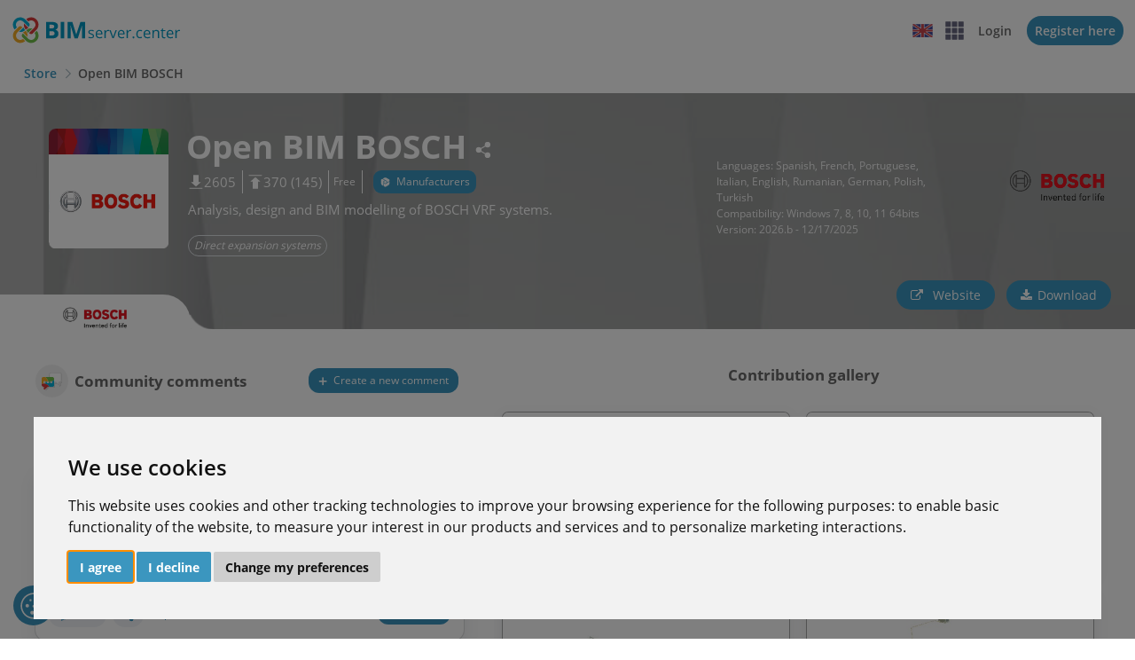

--- FILE ---
content_type: text/html; charset=UTF-8
request_url: https://store.bimserver.center/en/app/286/open_bim_bosch
body_size: 54367
content:

<!DOCTYPE html>
<html dir="ltr" lang="en">

<head data-domain="9" data-id-session-user="" data-id-session-entity="">
	<meta charset="UTF-8">
	<title>Open BIM BOSCH - BIMserver.center Store</title>
	<meta name="description" content="Analysis, design and BIM modelling of BOSCH VRF systems.">
	<meta name="viewport" content="width=device-width, initial-scale=1.0">

	<meta property="og:type" content="website">
	<meta property="og:title" content="Open BIM BOSCH - BIMserver.center Store">
	<meta property="og:description" content="Analysis, design and BIM modelling of BOSCH VRF systems.">
	<meta property="og:url" content="https://store.bimserver.center%2Fen%2Fapp%2F286%2Fopen_bim_bosch">
	<meta property="og:site_name" content="Open BIM BOSCH - BIMserver.center Store">
	<meta property="og:image" content="https://img.bimserver.center/image_app/CYA8D88.png">

		<meta property="og:image:height" content="90">
			<meta name="author" content="CYPE">

		<meta property="og:locale" content="en_GB"><meta property="og:locale:alternate" content="es_ES"><meta property="og:locale:alternate" content="fr_FR"><meta property="og:locale:alternate" content="pt_PT"><meta property="og:locale:alternate" content="it_IT"><meta property="og:locale:alternate" content="ca_ES"><meta property="og:locale:alternate" content="pl_PL"><meta property="og:locale:alternate" content="zh_CN"><meta property="og:locale:alternate" content="de_DE"><meta property="og:locale:alternate" content="ru_RU"><meta property="og:locale:alternate" content="ja_JP"><meta property="og:locale:alternate" content="ro_RO"><meta property="og:locale:alternate" content="tr_TR">
		<meta property="fb:app_id" content="227426274438446">

		<meta name="twitter:card" content="summary_large_image">
		<meta name="twitter:description" content="Analysis, design and BIM modelling of BOSCH VRF systems.">
		<meta name="twitter:title" content="Open BIM BOSCH - BIMserver.center Store">
		<meta name="twitter:site" content="@bimservercenter">
		<meta name="twitter:image" content="https://img.bimserver.center/image_app/CYA8D88.png">

	
	<link rel="apple-touch-icon" sizes="180x180" href="/apple-touch-icon.png">
	<link rel="icon" type="image/png" sizes="32x32" href="/favicon-32x32.png">
	<link rel="icon" type="image/png" sizes="16x16" href="/favicon-16x16.png">
	<link rel="mask-icon" href="/safari-pinned-tab.svg" color="#3b96bf">
	<meta name="apple-mobile-web-app-title" content="Open BIM BOSCH - BIMserver.center Store">
	<meta name="application-name" content="Open BIM BOSCH - BIMserver.center Store">
	<meta name="msapplication-TileColor" content="#ffffff">
	<meta name="theme-color" content="#ffffff">

	<link rel="stylesheet" href="/vendors/bootstrap-4.6.1/css/bootstrap.min.css?v=1765972054"><link rel="stylesheet" href="/vendors/cookie-consent/4.2.0/cookie-consent.css?v=1765972054"><link rel="stylesheet" href="/css_common/fonts.css?v=1765972054"><link rel="stylesheet" href="/assets/css/colors.css?v=1765972054"><link rel="stylesheet" href="/css_common/icons/font-awesome/css/font-awesome.min.css?v=1765972054"><link rel="stylesheet" href="/vendors/select2-4.1.0-rc.0/css/select2.min.css?v=1765972054"><link rel="stylesheet" href="/assets/css/local.bundle.min.css?v=1765972054"><link rel="stylesheet" href="/css_common/fileManager.css?v=1765972054"><link rel="stylesheet" href="/css_common/phone.format.css?v=1765972054"><link rel="stylesheet" href="/vendors/cropper/cropper.min.css?v=1765972054"><link rel="stylesheet" href="/js_common/toastr/jquery.toast.css?v=1765972054"><link rel="stylesheet" href="/js_common/bootstrap-fileinput/css/fileinput.css?v=1765972054"><link rel="stylesheet" href="/vendors/quill/quill.snow.css?v=1765972054"><link rel="stylesheet" href="/css_common/fullscreen.css?v=1765972054"><script src="/js_common/jquery.min.js?v=1765972054"></script><script src="/js_common/svg-inject.js?v=1765972054"></script><script src="/js_common/jquery-ui.min.js?v=1765972054"></script><script src="/js_common/bimfiniteScroll.js?v=1765972054"></script><script src="/js_common/autoresize.jquery.js?v=1765972054"></script><script src="/js_common/purify.min.js?v=1765972054"></script>
		<script>
			window.dataLayer = window.dataLayer || [];

			function gtag() {
				dataLayer.push(arguments);
			}
			gtag('consent', 'default', {
				'ad_storage': 'denied',
				'ad_user_data': 'denied',
				'ad_personalization': 'denied',
				'analytics_storage': 'denied',
				'wait_for_update': 500 // Añadir un tiempo de espera
			});
			// Opcional: un push al dataLayer para indicar que el consentimiento por defecto se ha establecido.
			// Esto puede ser útil para activadores en GTM.
			dataLayer.push({
				'event': 'consent_default_set'
			});
		</script>

		<script>
			(function(w, d, s, l, i) {
				w[l] = w[l] || [];
				w[l].push({
					'gtm.start': new Date().getTime(),
					event: 'gtm.js'
				});
				var f = d.getElementsByTagName(s)[0],
					j = d.createElement(s),
					dl = l != 'dataLayer' ? '&l=' + l : '';
				j.async = true;
				j.src = 'https://www.googletagmanager.com/gtm.js?id=' + i + dl;
				f.parentNode.insertBefore(j, f);
			})(window, document, 'script', 'dataLayer', 'GTM-K67TCZG');
		</script>

	
</head>


<body data-locale-lang="en" data-code-lang="8" data-msg-success="Operation carried out correctly." data-msg-no-content="There is nothing to display." data-msg-error="Network error" data-msg-error1="Check you internet connection and reload the page."  >

	
		<script type="text/javascript" src="/vendors/cookie-consent/4.2.0/cookie-consent.js" charset="UTF-8"></script>
		<script type="text/javascript" charset="UTF-8">
			document.addEventListener('DOMContentLoaded', function() {
				cookieconsent.run({
					"notice_banner_type": "interstitial",
					"notice_banner_purposes_levels": ["strictly-necessary", "tracking"],
					"consent_type": "express",
					"palette": "light",
					"language": "en",
					"page_load_consent_levels": ["strictly-necessary"],
					"notice_banner_reject_button_hide": false,
					"preferences_center_close_button_hide": true,
					"page_refresh_confirmation_buttons": true,
					"website_name": "BIMserver.center",
					"cookie_secure": true, "cookie_samesite": "none",					"website_privacy_policy_url": "https://bimserver.center/en/legal/cookies",
					"callbacks": {
						"scripts_specific_loaded": (level) => {
							switch (level) {
								case 'tracking': // Mapea a analytics_storage
									gtag('consent', 'update', {
										'analytics_storage': 'granted'
									});
									break;
								case 'targeting': // Mapea a ad_storage, ad_user_data, ad_personalization
									gtag('consent', 'update', {
										'ad_storage': 'granted',
										'ad_user_data': 'granted',
										'ad_personalization': 'granted'
									});
									break;
							}
							// Opcional: puedes añadir un push al dataLayer aquí también si lo necesitas para GTM
							// dataLayer.push({'event': 'consent_updated', 'level': level});
						}
					},
					"callbacks_force": true
				});
			});
		</script>

		<!-- Google reCAPTCHA -->
		<script type="text/plain" data-cookie-consent="strictly-necessary" src='https://www.recaptcha.net/recaptcha/api.js?hl=en' async defer></script>
		<!-- end of Google reCAPTCHA-->

		<div class="cky-btn-revisit-wrapper cky-revisit-bottom-left" data-tooltip="Manage cookies">
			<a href="#" id="open_preferences_center" class="cky-btn-revisit">
				<img src="/images/cookies2.svg">
			</a>
		</div>

	

	<div id="main-wrapper" class="">
		<div id="load_modal_ajax"></div>
		<div id="load_modal_ajax2"></div>
		<div id="load_modal_AC"></div>

		<div id="modal_view_more_image" data-img-name="Image" class="modal fade "  tabindex="-1"><div  class="modal-dialog modal-xl"><div class="modal-content"><div class="modal-header"><h4 class="modal-title"></h4><button type="button" class="close" data-dismiss="modal" aria-hidden="true">&times;</button></div><div class="container"><div class="modal-body"><div style="background-image: url('');
            height: 100%;
            width: 100%;
            background-position: center;
            background-repeat: no-repeat;
            background-size: contain;
            min-height: 650px;
            opacity: 1;
            margin: 20px 0px 20px;">
</div>

</div></div></div></div></div>
<nav class="navbar navbar-expand navbar-light nav-white fixed-top bg-white">

    <div class="p-0 d-flex align-items-center justify-content-between w-100">

                    <a href="https://bimserver.center/en" class="navbar-brand d-flex align-items-center py-0">
                <img alt="homepage_icon" src="/images/ico_bsclogo_w1.svg" class="light-logo d-flex align-items-center">
                <img alt="homepage_text" src="/images/ico_bsclogo_w2_out.svg" class="light-text logo-bimserver-p2">
            </a>
        
        <div id="navbarSupportedContent" class="collapse navbar-collapse">
            <div class="navbar-nav ml-auto navbar-right">
                <div data-toggle="tooltip" data-placement="bottom" data-original-title="Languages" class="dropdown">
                    <a aria-expanded="false" aria-haspopup="true" data-toggle="dropdown" id="header_language_menu" role="button" href="#" class="language_dropdown_header">
                        <img src="/images/flags/lang_eng.png">
                        <div class="border_bottom_header"></div>
                    </a>
                    <div aria-labelledby="header_language_menu" class="dropdown-menu dropdown-menu-right dropdown-home-right idiomas-drop-home">

                        <a href="/en/app/286/open_bim_bosch" onclick="setLangSession('en')" class="dropdown-item"><img alt="English" src="/images/flags/lang_eng.png"><span>English</span></a><a href="/es/app/286/open_bim_bosch" onclick="setLangSession('es')" class="dropdown-item"><img alt="Español" src="/images/flags/lang_spa.png"><span>Español</span></a><a href="/fr/app/286/open_bim_bosch" onclick="setLangSession('fr')" class="dropdown-item"><img alt="Français" src="/images/flags/lang_fra.png"><span>Français</span></a><a href="/pt/app/286/open_bim_bosch" onclick="setLangSession('pt')" class="dropdown-item"><img alt="Português" src="/images/flags/lang_por.png"><span>Português</span></a><a href="/it/app/286/open_bim_bosch" onclick="setLangSession('it')" class="dropdown-item"><img alt="Italiano" src="/images/flags/lang_ita.png"><span>Italiano</span></a><a href="/ca/app/286/open_bim_bosch" onclick="setLangSession('ca')" class="dropdown-item"><img alt="Català" src="/images/flags/lang_cat.png"><span>Català</span></a><a href="/pl/app/286/open_bim_bosch" onclick="setLangSession('pl')" class="dropdown-item"><img alt="Polski" src="/images/flags/lang_pol.png"><span>Polski</span></a><a href="/cn/app/286/open_bim_bosch" onclick="setLangSession('cn')" class="dropdown-item"><img alt="中文" src="/images/flags/lang_chin.png"><span>中文</span></a><a href="/de/app/286/open_bim_bosch" onclick="setLangSession('de')" class="dropdown-item"><img alt="Deutsch" src="/images/flags/lang_de.png"><span>Deutsch</span></a><a href="/ru/app/286/open_bim_bosch" onclick="setLangSession('ru')" class="dropdown-item"><img alt="Русский" src="/images/flags/lang_rus.png"><span>Русский</span></a><a href="/jp/app/286/open_bim_bosch" onclick="setLangSession('jp')" class="dropdown-item"><img alt="日本語" src="/images/flags/lang_jp.png"><span>日本語</span></a><a href="/ro/app/286/open_bim_bosch" onclick="setLangSession('ro')" class="dropdown-item"><img alt="Română" src="/images/flags/lang_rum.png"><span>Română</span></a><a href="/tr/app/286/open_bim_bosch" onclick="setLangSession('tr')" class="dropdown-item"><img alt="Türkçe" src="/images/flags/lang_tur.png"><span>Türkçe</span></a>                    </div>
                </div>
                <div id="options-home-nav" class="dropdown d-flex">
                    <a aria-expanded="false" aria-haspopup="true" data-offset="8px, 0px" data-toggle="dropdown" id="header_option_menu" role="button" href="#" class="option_menu_dropdown_header">
                        <svg xmlns="http://www.w3.org/2000/svg" viewBox="0 0 22 22" class="ico_home_menu">
                            <rect x="0.33" y="0.33" width="6.17" height="6.17" rx="0.46" ry="0.46"></rect>
                            <rect x="15.5" y="0.33" width="6.17" height="6.17" rx="0.46" ry="0.46"></rect>
                            <rect x="7.91" y="0.33" width="6.17" height="6.17" rx="0.46" ry="0.46"></rect>
                            <rect x="0.33" y="15.5" width="6.17" height="6.17" rx="0.46" ry="0.46"></rect>
                            <rect x="15.5" y="15.5" width="6.17" height="6.17" rx="0.46" ry="0.46"></rect>
                            <rect x="7.91" y="15.5" width="6.17" height="6.17" rx="0.46" ry="0.46"></rect>
                            <rect x="0.33" y="7.87" width="6.17" height="6.17" rx="0.46" ry="0.46"></rect>
                            <rect x="15.5" y="7.87" width="6.17" height="6.17" rx="0.46" ry="0.46"></rect>
                            <rect x="7.91" y="7.87" width="6.17" height="6.17" rx="0.46" ry="0.46"></rect>
                        </svg></a>


                    <div aria-labelledby="header_menu_menu" class="dropdown-menu dropdown-home-services dropdown-menu-right">
                        
<ul style="min-height: 100%;" class="dropdown-home-services-inner">


    <li data-toggle="tooltip" data-placement="bottom" data-original-title="Space to acquire and download Open BIM programs integrated in the BIMserver.center platform">
        <a href="https://store.bimserver.center/en" class="icon-option-home">
            <img src="/images/ico_bscstore_menu.svg">
            <div>
                Store            </div>
        </a>
    </li>
    <li data-toggle="tooltip" data-placement="bottom" data-original-title="Applications for mobile phones, tablets and VR glasses where you can navigate and view your BIM projects in virtual reality and augmented reality">
        <a href="https://bimserver.center/en/mobile_apps" class="icon-option-home">
            <img src="/images/ico_bscapps_menu.svg">
            <div>
                Applications            </div>
        </a>
    </li>
    <li data-toggle="tooltip" data-placement="bottom" data-original-title="Area where you can follow the most recent activity of platform users.">
        <a href="https://bimserver.center/en/feed" class="icon-option-home">
            <img src="/images/ico_menu_feed.svg">
            <div>
                Activity            </div>
        </a>
    </li>


    <li data-toggle="tooltip" data-placement="bottom" data-original-title="Working as a team in a BIM environment is very easy with BIMserver.center. There are several types of 'Teams' accounts designed specifically for different types of work groups depending on their activity.">
        <a href="https://bimserver.center/en/teams" class="icon-option-home">
            <img src="/images/ico_menu_teams.svg">
            <div>
                Teams
            </div>
        </a>
    </li>

    <li data-toggle="tooltip" data-placement="bottom" data-original-title="General platform usage statistics">
        <a href="https://bimserver.center/en/statistics" class="icon-option-home">
            <img src="/images/ico_menu_stats.svg">
            <div>
                Statistics            </div>
        </a>
    </li>
    <li data-toggle="tooltip" data-placement="bottom" data-original-title="Location of the geolocated projects">
        <a href="https://bimserver.center/en/maps" class="icon-option-home">
            <img src="/images/ico_menu_maps.svg">
            <div>
                Maps            </div>
        </a>
    </li>
    <li data-toggle="tooltip" data-placement="bottom" data-original-title="Ranking of users by professional activity">
        <a href="https://bimserver.center/en/users_ranking" class="icon-option-home">
            <img src="/images/ico_users_ranking.svg">
            <div>
                Ranking            </div>
        </a>
    </li>

    <li data-toggle="tooltip" data-placement="bottom" data-original-title="Featured contributions by number of received recommendations">
        <a href="https://bimserver.center/en/main_contributions" class="icon-option-home">
            <img src="/images/ico_main_contributions.png">
            <div>
                Featured            </div>
        </a>
    </li>

            <li data-toggle="tooltip" data-placement="bottom" data-original-title="Example projects provided by the BIMserver.center team to carry out as training examples in the development of projects in an Open BIM work environment.">
            <a href="https://bimserver.center/en/practices" class="icon-option-home">
                <img src="/images/ico_menu_examples.png">
                <div>
                    Practical examples                </div>
            </a>
        </li>
    
    <li data-toggle="tooltip" data-placement="bottom">
        <a href="https://dictionary.bimserver.center/en" target="_blank" class="icon-option-home">
            <img src="/images/ico_bimserver_dictionary.png">
            <div>
                IFC Dictionary            </div>
        </a>
    </li>

    <li data-toggle="tooltip" data-placement="bottom" data-original-title="The BIMserver.center Community is an open space for sharing knowledge, clearing up any technical queries, discussing ideas, making suggestions and collaborating around the BIM methodology and the tools integrated in the platform.">
        <a href="https://community.bimserver.center/en" target="_blank" class="icon-option-home">
            <img src="/images/ico_forum_circle.svg">
            <div>
                Community            </div>
        </a>
    </li>

    <li data-toggle="tooltip" data-placement="bottom">
        <a href="https://bimserver.center/en/manufacturers" target="_blank" class="icon-option-home">
            <img src="/images/ico_obs_bim_circle.svg">
            <div>
                Manufacturers            </div>
        </a>
    </li> 
</ul>                    </div>

                </div>

                                    
                    <div class="d-flex">
                        <div class="access-home-panel access-home-bimservice arrow-dropdown"></div>
                        <a class="access-header-home" href="https://bimserver.center/en/access">
                            <span class="login-bimserver-home font-top-access login-user-home">
                                Login</span>
                        </a>

                        <a class="register-header-home" href="https://bimserver.center/en/register">
                            <span id="to-register-btn" class="bg-color register-btn-nav font-top-access login-user-home">
                                Register here                            </span>
                        </a>
                    </div>

                
            </div>
        </div>
    </div>
</nav>

<div class="page-wrapper">
<main class="container-fluid">
<div class="row page-titles ">
    <div class="col-12 align-self-center d-flex ">
        <ol class="breadcrumb puntos_suspensivos">
            <li class="breadcrumb-item truncate-text"><a href="/">Store</a></li><li class="breadcrumb-item truncate-text">Open BIM BOSCH</li>        </ol>
    </div>
</div><div id="MODAL_AC_1" data-action="DELETE" class="modal fade "  tabindex="-1"><div  class="modal-dialog"><div class="modal-content"><div class="modal-header"><h4 class="modal-title">Delete</h4><button type="button" class="close" data-dismiss="modal" aria-hidden="true">&times;</button></div><div class="container"><div class="modal-body"><div class="p-10" id="content_ac">Are you sure you wish to delete this element?</div></div></div><div class="modal-footer"><a id="boton_modal_accept" class="btn-bimserver">Accept</a><button id="boton_modal_cancel" type="button" class="btn btn-reject" data-dismiss="modal">Cancel</button></div></div></div></div><div id="MODAL_AC_1" data-action="DELETE" data-post-js="get_thread_search_forum();" class="modal fade "  tabindex="-1"><div  class="modal-dialog"><div class="modal-content"><div class="modal-header"><h4 class="modal-title">Delete</h4><button type="button" class="close" data-dismiss="modal" aria-hidden="true">&times;</button></div><div class="container"><div class="modal-body"><div class="p-10" id="content_ac">Are you sure you wish to delete this element?</div></div></div><div class="modal-footer"><a id="boton_modal_accept" class="btn-bimserver">Accept</a><button id="boton_modal_cancel" type="button" class="btn btn-reject" data-dismiss="modal">Cancel</button></div></div></div></div>  

<div>
    <div style="background-image: url('https://img.bimserver.center/image_app/CYA8DA8.jpg');" class="row_1_details_app carrousel-manufacturers-header">
        <div class="gradient-app-tab">
            <div class="row_1_details_app_gradient row m-0">
                <div class="logo_details_suite row w-100 m-0">
                    <div class="d-flex">
                        <div class="icon-app-details">
                            <div class="d-flex justify-content-center">
                                <img class="img-rounded icon-app-size" src="https://img.bimserver.center/image_app/CYA8D88.png">
                            </div>
                        </div>
                    </div>
                    <div class="card-up-details-info-as col-lg-6 col-12 pb-3">

                        <div class="cont-tittle-app">
                            <div class="cont-tittle-details-info-app d-flex align-items-center">
                                <p class="card-up-details-tittle-as truncate-text">
                                    Open BIM BOSCH
                                                                </p>
                            </div>
                            
<div class="btn-share-apps">
    <span onclick="ajax_request('/app/modal/share?id=286&name=open_bim_bosch', null, null, false, null);" class="d-inline-flex align-items-center cursor-pointer">
        <img onload="SVGInject(this)" src="/images/ico_share.svg" class="d-none">    </span>
</div>                        </div>

                        <div class="info_up_front_card_app info-app-header-details" style="flex-wrap: wrap; gap: 5px;">

                            <span data-toggle="tooltip" data-placement="bottom" data-original-title="Number of downloads" class="info_extra_card_store">
                                <img onload="SVGInject(this)" class="d-none" src="/images/ico_download_file_full.svg">2605                            </span>

                                                            <span data-toggle="tooltip" data-placement="bottom" data-original-title="Total number of contributions (number of professional contributions)" class="info_extra_card_store">
                                    <img onload="SVGInject(this)" class="d-none" src="/images/ico_upload_file_full.svg">370 (145)
                                </span>
                            
                            
                            <span class="info_extra_card_store">
                                <span class="truncate-text">
                                    Free                                </span>
                            </span>


                            <div class="cont-btns-apps-options d-flex fs-12">

                                
                                    <div class="d-flex">
                                        <span class="d-flex align-items-center btn-bimserver ml-2" onclick="event.stopPropagation(); ajax_request('/app/286/manufacturer', null, null, false, null);">
                                            <img onload="SVGInject(this)" src="/images/ico_obs_full.svg" class = "d-none mr-2" style = "height: 18px;width: 18px;fill: white;">                                            Manufacturers                                        </span>
                                    </div>

                            
                            </div>

                        </div>
                        <div class="description-details-app-suite-out">
                            <div class="description_details_app_suite mt-2 ">
                                <p class="m-0">
                                    Analysis, design and BIM modelling of BOSCH VRF systems.                                </p>
                            </div>
                        </div>

                        
                        <div class="container-tags-app-details pt-3">
                            <div class="d-flex flex-wrap align-items-center" style="gap: 5px;">

                                <span class="label-bim">Direct expansion systems</span>
                            </div>
                        </div>
                    </div>
                    <div class="col-lg-3 col-12 p-0 d-flex align-items-center">
                        <div class="details_app_card w-100 ml-3">
                            <ul style="opacity: 0.9;" class="p-0 m-0">

                                                                    <li>
                                        Languages:
                                        Spanish, French, Portuguese, Italian, English, Rumanian, German, Polish, Turkish
                                    </li>

                                
                                                                    <li>
                                        Compatibility: Windows 7, 8, 10, 11 64bits                                    </li>
                                
                                <li>Version: 2026.b - <span id="data_version" data-date="1765977145"></span></li>
                            </ul>
                        </div>
                    </div>

                    
                        <div class="col-lg-1 col-12 d-flex p-0 align-items-start ml-auto">
                            <img data-toggle="tooltip" data-placement="bottom" data-original-title="Distributor: CLIMATIZACIÓN BOSCH SL" class="icon_entity_app img-hover-tooltip" src="https://img.bimserver.center/image_entity/CYAD4ED.png">
                        </div>

                    
                </div>
                <div class="btns-top-details-as app-btn-extra">

                    
                        <p class="mt-0 mb-0 mr-3">
                            <a data-toggle="tooltip" data-placement="bottom" data-original-title="Access the application website, where you will find all the available documents" class="btn-bimserver" target="_blank" rel="nofollow" href="https://learning.openbimsystems.com/en/software/open-bim-bosch/">
                                <i data-toggle="dropdown" class="fa fa-external-link pr-2"></i>
                                Website                            </a>
                        </p>

                    
                    <div class="d-flex mb-0 mr-3">

                        <span class="btn-bimserver" onclick="event.stopPropagation(); ajax_request('/en/modal/login?download=true', null, null, false, null); return false;"><i class="fa fa-download pr-2"></i>Download</span>
                    </div>

                </div>
            </div>
        </div>
    </div>

    <div id="MODAL_AC_3" class="modal fade "  tabindex="-1"><div  class="modal-dialog"><div class="modal-content"><div class="modal-header"><h4 class="modal-title">Delete</h4><button type="button" class="close" data-dismiss="modal" aria-hidden="true">&times;</button></div><div class="container"><div class="modal-body"><div class="p-10" id="content_ac">Are you sure you want to delete the comment?</div></div></div><div class="modal-footer"><a id="boton_modal_accept" class="btn-bimserver">Accept</a><button id="boton_modal_cancel" type="button" class="btn btn-reject" data-dismiss="modal">Cancel</button></div></div></div></div>
        <div class="row m-0 pb-5" style="position: relative;">

        
            <div class="container-carrousel-manufacturer-app">
                <div class="main-cont-carrousel-manufacturers-app" >

                    <button class="arrow-carrousel-manufacturers left d-none">‹</button>

                    <div id="manufacturersCarousel" class="carousel-track" >
                                                <div class="card-carrousel-manufacturer-bim" onclick="window.location.href='https://bimserver.center/en/entity/Bosch'">
                            <img class="img-carrousel-manufacturer" src="https://img.bimserver.center/image_entity/img_338000/imgusr_338228.png" alt="Bosch">
                        </div>
                                            </div>
                    <button class="arrow-carrousel-manufacturers right d-none">›</button>
                    <div class="border-left-manufacturers"></div>
                    <div class="border-right-manufacturers"></div>
                </div>
            </div>

        
            <div class="col-12 col-lg-5 pt-5 row_4_details_app">

                <div class="cont-tittle-store-threads pb-4 d-flex align-items-center">
                    <img onload="SVGInject(this)" class="d-none" src="/images/ico_forum_circle.svg">

                     
                        <a href="https://community.bimserver.center/en/topic/159" class="tittle-community-store-app p-2">Community comments</a>
                    
                                        <div class="ml-auto mr-2">         
                        <button class="btn-add-forum btn-bimserver-alt ml-1 d-flex align-items-center " style="font-size: 12px;white-space: nowrap;" 
                                onclick="ajax_request('/en/modal/login', null, null, false, {'pre_js': '$(\'[onfocus]\').blur()'});">
                            <span class="mr-2" style="font-size: 18px;font-weight: 600;">+</span> 
                            <span>Create a new comment</span>
                        </button>
                    </div> 
                                    </div> 
                
                
                    <div class="search-responses-thread my-2 mb-3" style="max-width: 300px !important;min-height: 2.2rem !important;">
                            <span class="d-flex"><img style="width: 15px;fill: #696969;" onload="SVGInject(this)" src="/images/ico_lens.svg"></span>
                            <input class="input-search-thread-message w-100 ml-2 " onkeyup="upload_search_threads_store()"  
                                autocomplete="off" id="search-forum-messages" name="search[value]" type="text" placeholder="Search">
                    </div>

                
                    <div id="main-cont-threads-list-forum" class="items bimfiniteScroll_container justify-content-center w-100"
                        data-url="https://apis1.bimserver.center/v1/FORUM/topics/159/threads?lang_interface=en&order_by=DESC&expand=message&expand=topic&sort_by=date_last_message" 
                        data-length="20" 
                        data-is_api= "true" 
                        data-print-function="bimfiniteScroll_printThreadsForum"
                        data-text-delete-message="Delete"
                        data-text-edit-message="Edit"
                        data-text-edit-message-mark="Edited"
                        data-id-session-user =""
                        data-url-api-thread= "https://apis1.bimserver.center/v1/FORUM/threads/(:num)?lang_interface=en"
                        data-url-forum-topic ="https://community.bimserver.center/en/topic/(:num)"
                        data-url-modal-share-threat="/thread/modal/share"
                        data-url-threat="https://community.bimserver.center/en/thread/(:num)"
                        data-text-pending="Under review"
                        data-store-bimserver = "true"
                        data-txt-btn-new-thread = "Create a new comment"
                        data-txt-tittle-empty = ""
                        data-url-thread-messages = "https://apis1.bimserver.center/v1/FORUM/threads/(:num)/messages?lang_interface=en&order_by=ASC"
                        data-url-delete-comment="https://apis1.bimserver.center/v1/FORUM/messages/(:num)?lang_interface=en"
                        data-url-modal-new-thread="ajax_request('/en/modal/login', null, null, false, {'pre_js': '$(\'[onfocus]\').blur()'});"
                        data-url-modal-edit-thread= "/thread/(:num)/modal/edit"
                        data-url-get-topic="https://apis1.bimserver.center/v1/FORUM/topics/(:num)?lang_interface=en"
                        >
                    </div>

                        
            </div>

            <div class="d-none col-12 col-lg-7 pt-5 p-0 details_app_gallery_main_card">
                <div class="tittle-gallery-apps pb-4 d-flex justify-content-center">
                    Contribution gallery</div>
                <div class="grid infinite-grid grid-cards pl-5">
                    <div class="items-container">
                        <div class="items w-100 bimfiniteScroll_container" id="details_app_gallery_docs" 
                            data-url="https://core1.bimserver.center/API_STORE/APP?Command=CONTRIBUTIONS&lang_interface=en&id_app=286" 
                            data-length="18" 
                            data-text-show-more="See more" 
                            data-text-no-results="There is nothing to display." 
                            data-print-function="bimfiniteScroll_printCardDocsGalleryApp" 
                            data-slimscroll="false">
                        </div>
                    </div>
                </div>
            </div>
        </div>

    </div>



<script>
    $(document).ready(function() {
        initSlimScrollAppDescription();

        get_first_tab('1');

        var date_version = $("#data_version").data('date');

        $("#data_version").text(UTC(date_version));

        $(".cont-track").removeClass('d-none');

    });
</script></main>
</div>
<span id="contactOpen" class=""></span>
<div id="contactUs" class="collapse contact-section top-to-bottom contact-container-section">
    <form action="/contact" method="post" class="special-contact-form container">
        <div class="row form-contact-us">
            <div class="col-12 m-0 col-lg-5">
                <h2 class="text-white m-3">
                    Contact form</h2>
                <div class="row">

                    <div class="form-group col-12 input-contact send-question-name"><input type="text" name="name" value="" placeholder="Name*" maxlength="50" required class="form-control ">
</div><div class="form-group col-12 input-contact"><input type="email" name="email_contact" value="" placeholder="E-mail*" maxlength="50" required class="form-control ">
</div><div class="form-group col-12 input-contact"><input type="text" name="extra" value="" placeholder="Subject" maxlength="50" class="form-control ">
</div><div class="form-group col-12 input-contact"><textarea name="description" cols="40" rows="5" placeholder="Write the contents of the message here" type="textarea" maxlength="300" required class="form-control "></textarea>
</div>
                    <div class="col-12 form-group">
                        <div data-sitekey="6Le_2M4ZAAAAAD7dFDG0stZsFWmMXWHWuzyLYcyq" class="g-recaptcha"></div>
                    </div>
                    <div class="col-12">
                        <div class="mb-3 text-left checkbox checkbox-success">
                            <input required class="chk-col-bim" id="terms" name="terms" type="checkbox">
                            <label class="text-white" for="terms">
                                I have read, understand and accept the <a href="https://bimserver.center/en/legal/privacy_policy" target="_blank">Privacy Policy</a>.*</label>
                        </div>
                    </div>
                    <div class="col-12">
                        <div class="form-response"></div>
                    </div>
                    <div class="col-12">
                        <button type="submit" class="btn-bimserver">
                            Send</button>
                    </div>
                </div>
            </div>
        </div>
    </form>
    <div class="arrow-contact-us">
        <a onclick="outArrowContact(event);" href="#contactUs" data-toggle="collapse" id="arrow-down-contact" class="">
            <i class="fa fa-angle-up arrow-down-contact"></i></a>
    </div>
</div>

<footer style="z-index: 15; position:relative;">
    <div class="row m-0 footer-top">

        
        <div class="col-12 col-lg-7 d-none d-sm-block">
            <div class="row">
                <div class="col-12 col-sm-6 col-lg-6 footer-container-small">
                    <div class="tittle-list-xl-footer">
                        Policies</div>
                    <div class="text-align-justify list-right-footer">
                        <ul class="footer-solutions">
                            <li>
                                <a target="_blank" href="https://bimserver.center/en/legal/terms_and_conditions" class="footer-link">
                                    Terms and conditions</a>
                            </li>
                            <li>
                                <a target="_blank" href="https://bimserver.center/en/legal/privacy_policy" class="footer-link">
                                    Privacy Policy</a>
                            </li>
                            <li>
                                <a target="_blank" href="https://bimserver.center/en/legal/legal_notice" class="footer-link">
                                    Legal notice</a>
                            </li>
                            <li>
                                <a target="_blank" href="https://bimserver.center/en/legal/cookies" class="footer-link">
                                    Cookies policy and configuration</a>
                            </li>
                            
                                                         <li>
                                <a target="_blank" href="https://img.bimserver.center/docs/documents/security_document.pdf" class="footer-link">
                                    Security Framework</a>
                                </a>
                            </li>
                        </ul>
                    </div>
                </div>
                <div class="col-6 p-0">
                    <div class="tittle-list-xl-footer">
                        Solutions</div>
                    <div class="list-content">
                        <ul class="footer-solutions">
                            <li>
                                <a target="_blank" href="https://bimserver.center/en/teams" class="footer-link">
                                    BIMserver.center Teams</a>
                            </li>

                            <li>
                                <a target="_blank" href="https://store.bimserver.center/en" class="footer-link">
                                    BIMserver.center Store</a>
                            </li>

                            
                            <li>
                                <a target="_blank" href="https://bimserver.center/en/document/verificator" class="footer-link">
                                    Verify BIMserver.center documents</a>
                            </li>

                            <li>
                                <a target="_blank" href="/en/faq" class="footer-link">
                                    FAQ</a>
                            </li>
                            
                        </ul>
                    </div>
                </div>
            </div>
        </div>
        <div class="col-12 col-lg-5">
            <div class="row">
                <div class="col-12 col-sm-6 col-lg-12 footer-container-small p-b-10">
                    <div class="tittle-text-info-home-block">
                        Contact us</div>
                    <div class="text-justify">
                        <ul class="footer-contact">
                            <li class="question-contact">
                                <i class="fa fa-question-circle"></i>
                                <a id="btn-send-question-footer"data-toggle="collapse" aria-expanded="false" aria-controls="contactUs" onclick="inArrowContact(event);" target="_blank" href="#contactUs" class="">
                                    <div>Send us your question</div>
                                </a>
                            </li>
                            <li class="mail-contact">
                                <i class="fa fa-envelope"></i>
                                <a href="mailto:info@bimserver.center" class="footer-link">
                                    <div>info@bimserver.center</div>
                                </a>
                            </li>
                            <li class="rss-footer">
                                <a target="_blank" href="https://www.linkedin.com/company/bimserver-center" class="footer-link">
                                    <i class="fa fa-linkedin"></i></a>
                                <a target="_blank" href="https://x.com/bimservercenter" class="footer-link">
                                    <img onload="SVGInject(this)" src="/images/ico_x_twitter.svg" class="d-none">                                </a>
                                <a target="_blank" href="https://www.instagram.com/bimservercenter" class="footer-link">
                                    <i class="fa fa-instagram"></i></a>
                                <a target="_blank" href="https://www.facebook.com/BIMservercenter" class="footer-link">
                                    <i class="fa fa-facebook-square"></i>
                                </a>
                                <a target="_blank" href="https://www.youtube.com/@bimserver.center" class="footer-link">
                                    <img onload="SVGInject(this)" src="/images/ico_youtube.svg" class="d-none">                                </a>
                            </li>
                        </ul>
                    </div>
                </div>
            </div>
        </div>
    </div>
    <div class="row m-0 footer-bottom">
        <div class="col-12 col-sm-6 footer-bottom-left">
            <div class="d-flex align-items-center p-l-2">
                <img class="eu-logo" alt="eu-logo" src="/images/eu_logo.jpg">
                <div class="p-3 eu-text">
                    This project has received funding from the European Union under Research and Innovation grant agreements nº 835774 and nº 101058559.</div>
            </div>
        </div>
        <div class="col-12 col-sm-6 footer-bottom-right">
            <div>
                BIMserver.center© is a service managed by CYPE ·</div>
            <div>
                <a href="http://www.cype.com" class="footer-link">
                    cype.com</a>
            </div>
        </div>
    </div>
</footer>

<script>
    var c = $(".special-contact-form");
    if (c.length && c.on("submit", function(a) {

            var t = $(this);
            var n = c.find(".form-response");

            if (!a.isDefaultPrevented()) {
                $.ajax({
                    url: c.attr("action"),
                    type: "POST",
                    data: c.serialize(),
                    beforeSend: function() {
                        n.html("<div class='alert alert-info'>...</div>")
                    },
                    success: function(e) {
                        var a = JSON.parse(e);
                        if (a.status == "OK") {
                            t[0].reset();
                            n.html("<div class='alert alert-success'>" + a.message + "</div>");
                            grecaptcha.reset();
                        } else
                            n.html("<div class='alert alert-danger'>" + a.message + "</div>");
                    },
                    error: function() {
                        n.html("<div class='alert alert-danger'>Error</div>")
                    }
                });

                return false;
            }
        }));
</script>
</div>

<script>
    const PROT_HTTP = "https";

    const TEXTO_TRADUCIR = "See translation";
    const TEXTO_VER_ORIGINAL = "View the original text";
    const TEXTO_ERROR_REALIZAR_ACCION = "Error performing the action.";
    const TEXTO_FICHEROS = "Select one or more files";

    //-----

    const TEXTO_INACTIVO = "Inactive";
    const TEXTO_OCASIONAL = "Occasional";
    const TEXTO_AVANZADO = "Advanced";
    const TEXTO_EXPERTO = "Expert";
    const NIVEL_USUARIO = "User level";
    
    const TEXTO_NIVELES_EXPERIENCIA = "Level of experience";
    const TEXTO_NIVELES_ACTIVIDAD = "Activity levels";
    const TEXTO_NIVEL_INFO_1 = "No contributions";
    const TEXTO_NIVEL_INFO_2 = "Between 1 and 10 contributions";
    const TEXTO_NIVEL_INFO_3 = "Between 11 and 100 contributions";
    const TEXTO_NIVEL_INFO_4 = "Over 100 contributions";

    //-----

    const URL_MODAL_LOGIN = "/{locale}/modal/login";
    const URL_APP = "https://store.bimserver.center/{locale}/app/(:num)/(:any)";

    //-------

    const text_type_forum = ['Not defined', 
                            'Technical consultation', 
                            'Review', 
                            'Discussion', 
                            'Suggestion'] 

    //--------

    //-------- common actions --------//

    const TEXTO_VER_MAS = "See more";
    const TEXTO_VER_MENOS = "See less";
    const TEXTO_EDITAR = "Edit";
    const TEXTO_ELIMINAR = "Delete";
    const TEXTO_CANCELAR = "Cancel";
    const TEXTO_COMENTAR = "Comment";
    const TEXTO_CREAR_HILO = "Create a new thread";
    const TEXTO_CREAR_PUBLICACION = "Create publication";
    const TEXTO_REPORTAR = "Report";


    //-------------------------------//

    const TEXTO_SIN_CONTENIDO = "There is nothing to display.";

    const TEXTO_N_RECOMENDACION_RECIBIDA = "%lu recommendation received";
    const TEXTO_N_RECOMENDACIONES_RECIBIDAS = "%lu recommendations received";
    const TEXTO_N_COLABORACION_PROYECTO = "Collaboration in %lu project";
    const TEXTO_N_COLABORACIONES_PROYECTOS = "Collaboration in %lu projects";
    const TEXTO_N_ALUMNO_PROYECTO = "Student in %lu projects";
    const TEXTO_N_ALUMNO_PROYECTOS = "Student in %lu project";

    const TEXTO_N_PARTICIPACION_PROYECTO = "Participation in %lu project";
    const TEXTO_N_PARTICIPACION_PROYECTOS = "Participation in %lu projects";

    const TEXTO_DOCENTE = "Teacher";
    const TEXTO_N_DOCENTE = "Teacher";
    const TEXTO_MIEMBRO = "Member";
    const TEXTO_ALUMNO = "Student";
    const TEXTO_N_APORTACIONES = "%lu contributions";
    const TEXTO_N_APORTACION = "%lu contribution";
    const DOCENTE_N_PROYECTOS = "Teacher in %lu projects";
    const DOCENTE_N_PROYECTO = "Teacher in %lu project";

    const TEXTO_MSG_BUSQUEDA = "Try shortening or rephrasing your search.";
    const TEXTO_MSG_BUSQUEDA2 = "Try removing filters or reformulating your search.";
    const TEXTO_QUITAR_FILTROS = "Remove filters";
    const TEXTO_EDITAR_BUSQUEDA = "Edit search";
    const TEXTO_SIN_RESULTADOS = "No results found";

    //-------- DOWNLOAD FILE --------//

    const TEXTO_PREPARANDO_FICHERO = "Preparing the file. This process may take a few minutes";
    const TEXTO_INICIO_DESCARGA = "Starting download";
    const TEXTO_DESCARGANDO = "Downloading";
    const TEXTO_COMPLETANDO_DESCARGA = "Completing the download";

    //---//

    const TEXTO_colaboracion_proyecto = "Collaborate on a project";
    const TEXTO_formacion = "Request training";
    const TEXTO_contratacion_profesional = "Hire professionals";

    //---//

    const TEXTO_cuenta = "Account";
    const TEXTO_personal = "Personal";
    const TEXTO_proyectos = "Projects";
    const TEXTO_proyecto = "Project";
    const TEXTO_app = "Application";
    const TEXTO_ofertas_de_trabajo = "Job offers";
    const TEXTO_VER_HILO = "See thread";

    const TEXTO_PREPARANDO_DESCARGA = "Preparing download";

    const TEXT_LOCKED = "Blocked";
    const TEXT_CASO_GENERAL = "General case";
    const TEXT_TYPE = "Type";
    const TEXT_REF = "Reference";

    const TEXT_REALIZANDO_ACCION = "Wait for the action to finish.";
    const URL_PROFILE_PROJECT = "/en/project/(:any)";
    const URL_DASHBOARD_PROJECT = "/en/proj/(:num)/dashboard";
    const URL_SET_LANGUAGE = "/usr/set-language";

    const TEXT_TYPE_GALLERY_0 = "Image uploaded";
    const TEXT_TYPE_GALLERY_1 = "AI-generated image";
    const TEXT_TYPE_GALLERY_2 = "Viewer snapshot";

    const TEXT_HIDDEN_IN_PUBLIC_PROFILE = "Hidden in public profile";
    const TEXT_VISIBLE_IN_PUBLIC_PROFILE = "Visible on public profile";


    //---//

    const TEXT_solicitado = "Requested";
    const TEXT_rechazado = "Rejected";
    const TEXT_aceptado = "Accepted";
    const TEXT_en_desarrollo = "In development";
    const TEXT_verificacion = "Verification";
    const TEXT_terminado = "Finished";
    const TEXT_cerrado = "Closed";

    const TEXT_prioridad_alta = "High";
    const TEXT_prioridad_media = "Medium";
    const TEXT_prioridad_baja = "Low";

    const TEXT_prioridad_corto = "Short";
    const TEXT_prioridad_medio = "Medium";
    const TEXT_prioridad_largo = "Length";

    const TEXT_error = "Error";
    const TEXT_mejora = "Improvement";
    const TEXT_nuevo_desarrollo = "New development";
    const TEXTO_app_en_desarrollo = "Aplicación en desarrollo";

    const TEXTO_HISTORIAL = "History";

    const TEXTO_ETIQUETAS = "Tags";

    
    
    const LANGUAGES = [{"id":"8","icon":"\/images\/flags\/lang_eng.png","text":"English"},{"id":"0","icon":"\/images\/flags\/lang_spa.png","text":"Spanish"},{"id":"1","icon":"\/images\/flags\/lang_fra.png","text":"French"},{"id":"2","icon":"\/images\/flags\/lang_por.png","text":"Portuguese"},{"id":"4","icon":"\/images\/flags\/lang_ita.png","text":"Italian"},{"id":"3","icon":"\/images\/flags\/lang_cat.png","text":"Catalan"},{"id":"31","icon":"\/images\/flags\/lang_pol.png","text":"Polish"},{"id":"12","icon":"\/images\/flags\/lang_chin.png","text":"Chinese"},{"id":"13","icon":"\/images\/flags\/lang_de.png","text":"German"},{"id":"18","icon":"\/images\/flags\/lang_rus.png","text":"Russian"},{"id":"39","icon":"\/images\/flags\/lang_jp.png","text":"Japanese"},{"id":"11","icon":"\/images\/flags\/lang_rum.png","text":"Rumanian"},{"id":"33","icon":"\/images\/flags\/lang_tur.png","text":"Turkish"}];
    const PROJECT_TYPES = ["Professional","Educational","Generic (not professional)","Generic (not professional)","Not defined","Evaluation","Educational"];

</script>

<script src="/js_common/bimwebsocket.js?v=1765972054"></script><script src="/js_common/bimwebsocket_msg.js?v=1765972054"></script><script src="/assets/js/local.bundle.min.js?v=1765972054"></script><script src="/js_common/moment/moment-with-locales.js?v=1765972054"></script><script src="/js_common/moment/moment-timezone-with-data.js?v=1765972054"></script><script src="/js_common/popper.min.js?v=1765972054"></script><script src="/vendors/bootstrap-4.6.1/js/bootstrap.min.js?v=1765972054"></script><script src="/js_common/ajax.js?v=1765972054"></script><script src="/js_common/jquery.slimscroll.js?v=1765972054"></script><script src="/vendors/cropper/cropper.min.js?v=1765972054"></script><script src="/vendors/quill/quill.js?v=1765972054"></script><script src="/vendors/quill/quill-auto-link.js?v=1765972054"></script><script src="/js_common/custom.min.js?v=1765972054"></script><script src="/vendors/select2-4.1.0-rc.0/js/select2.min.js?v=1765972054"></script><script src="/vendors/select2-4.1.0-rc.0/js/i18n/en.js?v=1765972054"></script><script src="/js_common/select2/select2-init.js?v=1765972054"></script><script src="/js_common/phone/phone.format.js?v=1765972054"></script><script src="/js_common/phone/utils.js?v=1765972054"></script><script src="/js_common/toastr/jquery.toast.js?v=1765972054"></script><script src="/js_common/datatables/datatables.js?v=1765972054"></script><script src="/js_common/datatables/dtContent.js?v=1765972054"></script><script src="/js_common/datatables/dtGen.js?v=1765972054"></script><script src="/js_common/datatables/dataTables.checkboxes.min.js?v=1765972054"></script><script src="/js_common/projectManager.js?v=1765972054"></script><script src="/js_common/fileManager.js?v=1765972054"></script><script src="/js_common/qrcode/qrcode.js?v=1765972054"></script><script src="/js_common/bootstrap-fileinput/js/fileinput.js?v=1765972054"></script><script src="/js_common/bootstrap-fileinput/js/plugins/sortable.min.js?v=1765972054"></script><script src="/js_common/bootstrap-fileinput/js/locales/en.js?v=1765972054"></script><script src="/js_common/bootstrap-fileinput/fileinput-init.js?v=1765972054"></script><script src="/js_common/FileSaver.js?v=1765972054"></script><script src="/vendors/jszip/jszip.min.js?v=1765972054"></script><script src="/js_common/multi-fields.js?v=1765972054"></script><script src="/js_common/bimserverupload.js?v=1765972054"></script><script src="/js_common/bimserverdownload.js?v=1765972054"></script><script src="/js_common/bim_analytics.js?v=1765972054"></script><script src="/js_common/amcharts4/core.js?v=1765972054"></script><script src="/js_common/amcharts4/charts.js?v=1765972054"></script>
</body>

</html>

--- FILE ---
content_type: text/css
request_url: https://store.bimserver.center/vendors/cookie-consent/4.2.0/cookie-consent.css?v=1765972054
body_size: 2524
content:
.termsfeed-com---palette-light .cc-cp-body-content-entry a:hover,
.termsfeed-com---palette-light .cc-cp-body-content-entry a {
    color: var(--color-100) !important;
    text-decoration: none !important;
}

.termsfeed-com---palette-light .cc-cp-body-tabs-item-link:focus {
    box-shadow: none !important;
}

.termsfeed-com---palette-light .cc-nb-changep {
    background-color: var(--color-2) !important;
}

.termsfeed-com---palette-light .cc-cp-foot-save,
.termsfeed-com---palette-light .cc-nb-okagree,
.termsfeed-com---palette-light .cc-nb-reject {
    background-color: var(--color-100) !important;
    background-color: var(--color-100) !important;
}

.termsfeed-com---palette-light .cc-cp-body-content-entry a:focus {
    box-shadow: none !important;
}

.termsfeed-com---palette-light .cc-pc-head-close:active,
.termsfeed-com---palette-light .cc-pc-head-close:focus {
    border: 0px !important
}

.cc-pc-head-lang-select {
    display: none;
}

.termsfeed-com---pc-dialog input[type=checkbox].cc-custom-checkbox:checked+label:before {
    background: var(--color-100) !important;
    transform: none !important;
}

.termsfeed-com---pc-dialog input[type=checkbox].cc-custom-checkbox:checked+label:after,
.termsfeed-com---pc-dialog input[type=checkbox].cc-custom-checkbox+label:after {
    transform: none !important;
}

.termsfeed-com---pc-dialog .cc-cp-foot-byline {
    font-size: 10px !important;
}


/***BUTTON***/

.cky-btn-revisit-wrapper {
    display: flex;
    align-items: center;
    justify-content: center;
    background: var(--color-100);
    width: 45px;
    height: 45px;
    border-radius: 50%;
    position: fixed;
    z-index: 999999;
    cursor: pointer;
}

.cky-revisit-bottom-left {
    bottom: 15px;
    left: 15px;
}

.cky-btn-revisit-wrapper .cky-btn-revisit {
    display: flex;
    align-items: center;
    justify-content: center;
    background: none;
    border: none;
    cursor: pointer;
    position: relative;
    margin: 0;
    padding: 0;
}

.cky-btn-revisit-wrapper .cky-btn-revisit img {
    margin: 0;
    height: 30px;
    width: 30px;
}

.cky-revisit-bottom-left:hover::before {
    content: attr(data-tooltip);
    position: absolute;
    background: #4e4b66;
    color: #ffffff;
    left: calc(100% + 7px);
    font-size: 12px;
    line-height: 16px;
    width: max-content;
    padding: 4px 8px;
    border-radius: 4px;
}

.cky-revisit-bottom-left:hover::after {
    position: absolute;
    content: "";
    border: 5px solid transparent;
    left: calc(100% + 2px);
    border-left-width: 0;
    border-right-color: #4e4b66;
}

.cky-btn-revisit-wrapper .cky-btn-revisit:focus:not(:focus-visible) {
    outline: 0;
}

button.cky-btn-revisit:not(:hover):not(:active) {
    background: transparent;
}

--- FILE ---
content_type: text/css
request_url: https://store.bimserver.center/css_common/fonts.css?v=1765972054
body_size: 2601
content:
@import url(/css_common/icons/themify-icons/themify-icons.css);
@import url(/css_common/icons/material-design-iconic-font/css/materialdesignicons.min.css);
@import url(/css_common/icons/font-awesome/css/font-awesome.min.css);
@import url(/css_common/spinners.css);
:root {
    --color-1: #696969;
    --color-2: #cecece;
    --color-3: #a6a6a6;
    --color-4: #67757c;
    --color-4-rgb: 103, 117, 124;
    --color-5: #1a262f;
    --color-5-rgb: 26, 38, 47;
    --color-6: #f2f4f8;
    --color-7: #dc3545;
    --color-8: #fc4b6c;
    --color-9: #d8edf6;
    --color-10: #efefef;
    --color-bim: #3B96BF;
    --color-educ: #3eb4a6;
    --color-corp: #60848e;
    --color-dev: #229ECD;
    --color-valid: #78B7D2;
    --color-manu: #c3003a;
    --color-cype: #CD202C;
    --color-bim-var: #33444c;
    --border-radius-input: 6px;
    --border-radius-btn: 33px;
    --border-radius-text-area: 20px;
    
    --color-plan-basic: #e7f1f5;
    --color-plan-basic-font: #7b8083;
    --color-plan-clients: #c6e0ee;
    --color-plan-clients-font: #265972;
    --color-plan-scouter: #f3e2db;
    --color-plan-scouter-font: #ec7b4c;
    --color-plan-researcher: #eedae0;
    --color-plan-researcher-font: #C6023A;
}


/* latin */

@font-face {
    font-family: 'Open Sans';
    font-style: normal;
    font-weight: 300;
    src: url(/fonts/open-sans-v15-latin-300.ttf) format('ttf'), url(/fonts/open-sans-v15-latin-300.woff) format('woff'), url(/fonts/open-sans-v15-latin-300.svg#OpenSans) format('svg'), local('Open Sans'), local('OpenSans');
}


/* latin */

@font-face {
    font-family: 'Open Sans';
    font-style: normal;
    font-weight: 400;
    src: url(/fonts/open-sans-v15-latin-regular.ttf) format('ttf'), url(/fonts/open-sans-v15-latin-regular.woff) format('woff'), url(/fonts/open-sans-v15-latin-regular.svg#OpenSans) format('svg'), local('Open Sans'), local('OpenSans');
}


/* latin */

@font-face {
    font-family: 'Open Sans';
    font-style: normal;
    font-weight: 600;
    src: url(/fonts/open-sans-v15-latin-600.ttf) format('ttf'), url(/fonts/open-sans-v15-latin-600.woff) format('woff'), url(/fonts/open-sans-v15-latin-600.svg#OpenSans) format('svg'), local('Open Sans'), local('OpenSans');
}


/* latin */

@font-face {
    font-family: 'Open Sans';
    font-style: normal;
    font-weight: 700;
    src: url(/fonts/open-sans-v15-latin-700.ttf) format('ttf'), url(/fonts/open-sans-v15-latin-700.woff) format('woff'), url(/fonts/open-sans-v15-latin-700.svg#OpenSans) format('svg'), local('Open Sans'), local('OpenSans');
}


/* latin */

@font-face {
    font-family: 'Open Sans';
    font-style: normal;
    font-weight: 800;
    src: url(/fonts/open-sans-v15-latin-800.ttf) format('ttf'), url(/fonts/open-sans-v15-latin-800.woff) format('woff'), url(/fonts/open-sans-v15-latin-800.svg#OpenSans) format('svg'), local('Open Sans'), local('OpenSans');
}

--- FILE ---
content_type: text/css
request_url: https://store.bimserver.center/assets/css/colors.css?v=1765972054
body_size: -222
content:
:root{
    --color-100: #3B96BF;
    --color-100-rgb:59, 150, 191;
}

.topbar > nav {
    background: #33444c!important;
}


--- FILE ---
content_type: text/css
request_url: https://store.bimserver.center/assets/css/local.bundle.min.css?v=1765972054
body_size: 214418
content:
#filters_store_main_container{position:fixed;z-index:10;background:white;margin:0;--numbercontnav:1;--widthcontnav:calc((100%)/var(--numbercontnav) - .5px);width:var(--widthcontnav);border-bottom:1px solid var(--color-2)}#filters_store_main_container .tab-content{background:transparent}#filters_store_main_container .tab-pane{padding-top:20px;min-height:60px}#filters_store_main_container .container-search-table-project{max-width:221px}.select2Apps .select2-container--default .select2-selection--multiple .select2-selection__choice,#store_list .select2-container--default .select2-selection--multiple .select2-selection__choice{display:inline-flex;border:0;cursor:pointer;background-color:transparent;border-bottom:1px solid #e4e4e4;border-radius:0;padding:5px;height:auto}#store_list{width:350px;background-color:#fff;background-clip:border-box;border-left:1px solid rgba(0,0,0,.125);-webkit-box-shadow:0 1px 4px 0 rgb(0 0 0 / 10%);box-shadow:0 1px 4px 0 rgb(0 0 0 / 10%);position:fixed;right:0;top:0;height:100%;z-index:50}#store_list form{display:flex;flex-direction:column;justify-content:space-around;height:100%}#store_list .modal-body{height:1px;}.fix-header .topbar{position:fixed;width:100%}.fix-header .page-wrapper{padding-top:60px}#store_list .select2-selection__choice__display{flex-grow:1;overflow:hidden}#store_list .select2-container--default .select2-selection--multiple{height:100%;cursor:initial;padding:0;background:none;overflow-y:auto}#store_list .select2-container--default .select2-selection--multiple .select2-selection__choice{width:98%}#store_list .select2-selection__choice *{cursor:pointer}#store_list .select2-selection__rendered{padding:0!important}#store_list .select2-container{overflow:auto;height:calc(100% - 170px);margin-bottom:30px}#store_list .select2-container .select2-search--inline,#store_list .select2-container .select2-search--inline .select2-search__field{display:none}#list_apps_link{height:38px}.ab-o-oa{bottom:0;height:430px;left:0;margin:auto;position:absolute;right:0;top:0;width:275px}.Wa-sa-c-ab-o-wDYxhc{-moz-transition:all .5s;transition:all .5s;left:105px;position:absolute;top:150px}.Wa-ka-oa-r{bottom:170px;color:#5f6368;position:absolute;text-align:center;width:100%}#store_list .form-control:focus{box-shadow:none;border:1px solid #d0d0d0}.border-input{border:1px solid var(--color-3)!important;border-top-right-radius:6px;border-bottom-right-radius:6px}.btn-list-apps svg{height:15px!important;width:15px!important;fill:var(--color-100)!important;margin-right:8px}.search-categories-ico-container-store{background-color:#fff;display:flex;min-height:39px;border:1px solid var(--color-3);border-left:0;align-items:center;cursor:pointer;border-right:0;color:#33444c;font-weight:600}.search-categories-ico-container-store>svg{height:6px;fill:#33444c}.txt-search-categories-ico-container-store{padding-left:8px;padding-right:8px;white-space:nowrap}#search_name_store:focus{border:2px solid var(--color-100)}.form-filter-store{min-width:200px}#lang_install option{padding:30px 10px;display:flex;align-items:center;justify-content:space-between}.main-container-search-store{display:flex;align-items:center}.results-container-search-store{display:flex;align-items:center}.cont-main-search-store{display:flex;align-items:center}.tag-app-item{-webkit-flex:1 auto;flex:1 auto;margin:0 10px 10px 0;text-align:center;display:inline-flex}.tag-app-item a,.tag-app-item div{display:block;background-color:transparent;text-decoration:none;padding:.5rem 1rem;color:var(--color-100);border:1px solid var(--color-100);border-radius:var(--border-radius-input)}.tag-app-item ul{max-height:3em;overflow:hidden;margin:2em;padding:0;transition:max-height .15s linear}.tag-app-item:hover>a,.tag-app-item:hover>div{cursor:pointer;opacity:.8}.tag-app-item.active>div{border:2px solid var(--color-100);font-weight:600}.cont-filter-store{display:flex}.form-filter-store>div{width:100%}.menu-icon{width:14px;position:relative;cursor:pointer;margin-left:8px}.menu-icon span{display:block;width:100%;height:2px;background-color:var(--color-2);margin:3px 0;transition:all .4s ease}.menu-icon.active span:nth-child(1){transform:rotate(45deg);top:0;position:absolute}.menu-icon.active span:nth-child(2){opacity:0}.menu-icon.active span:nth-child(3){transform:rotate(-45deg);top:0;position:absolute}.input-group:has(.input-group-append)>input.form-control{border-top-right-radius:0!important;border-bottom-right-radius:0!important}@media (max-width:575px){.cont-main-search-store{padding-left:15px!important}.store-external #filters_store_main_container{top:68px!important}#filters_store_main_container{top:120px!important}#background_apps_container_categoria{padding-top:120px!important}}@media (max-width:993px){.cont-main-search-store{display:block}.results-container-search-store{padding-top:10px}#apps_found_store{margin-left:0!important}#background_apps_container_categoria{padding-top:120px!important}}@media (max-width:663px){.container-search-table-project{min-width:calc(100% - 115px)!important}.search-categories-ico-container-store{max-width:97px}.cont-filter-store{display:block}.cont-filter-store>div{padding:10px 0 10px!important}}@media (max-width:600px){.tag-app-list{display:-webkit-flex;display:flex;-webkit-flex-flow:row wrap;flex-flow:row wrap}.tag-app-item{display:block!important}}.section-expand-tag-apps{visibility:hidden}.num-apps-cont-category>div{border-radius:5px;min-width:60px;display:flex;justify-content:center;color:#a6a6a6;font-weight:100;font-size:22px}.num-apps-cont-category{display:flex;justify-content:flex-end;align-items:center}@media all and (max-width:993px){.num-apps-cont-category{justify-content:flex-start!important}}#background_apps_container_categoria{min-height:800px;padding-top:85px;background-color:rgba(0,0,0,.03)}#filters_store_main_container .tab-content{background:transparent}#filters_store_main_container .tab-pane{padding-top:20px;min-height:60px}#filters_store_main_container .container-search-table-project{max-width:100px}.gradient-app-tab{background-color:rgba(0,0,0,.3)}.cont-tittle-details-info-app{position:relative}@media (max-width:480px){.btn-resource-apps{border:0!important;background:none!important}.txt-resource{display:none!important}.row_1_details_app_gradient{min-height:370px!important}}@media (max-width:663px){.ficha_store_home .app-tags .label{font-size:.8rem!important}.app-card-tittle-store{margin-top:.86em!important}.row_1_details_app_gradient{padding:30px 20px 20px 20px!important}.card-up-details-tittle-as{font-size:24px!important}.btns-top-details-as{justify-content:flex-start!important;margin-left:20px}.suite-description{font-size:14px!important}.icon-suite-inner{width:40px!important;height:40px!important}.icon-suite-background{height:105px!important}.icon-app-details{height:105px!important}.icon-app-size{width:105px!important;height:105px!important}.tittle-apps-suite{font-size:15px!important;padding-left:15px!important}.suite-apps-container{padding-left:0!important;padding-right:0!important}.card-up-details-tittle-as{margin-left:0!important;margin-top:0!important}}@media (max-width:993px){.description_details_app_suite{max-width:100%!important}.suite-description{padding-left:0!important}.card-up-details-info-as{padding-left:0!important;padding-top:10px!important;max-width:100%!important}}.description_details_app_suite.sum-empty{display:none!important}#contenedor_principal_apps{display:flex;flex-wrap:wrap;margin:auto;padding:10px 20px;min-height:150px;position:relative}#contenedor_principal_apps>div>div{top:20px!important}.link_ficha_store:hover,.link_ficha_store_home:hover{transform:scale(1.05);z-index:5}.ficha_store_home .app-tags .label{line-height:8px;color:#fff;font-weight:400;font-size:1em;font-style:italic;padding:0;margin-right:10px;background-color:transparent!important}.suite-description{color:white;font-weight:500;margin:0;font-size:18px}.suite-description i{color:rgba(255,255,255,.85)}.suite-description i:hover{color:rgba(255,255,255,1)}.icon-social-media-suite{font-size:20px;margin-left:5px;color:rgba(255,255,255,.85);cursor:pointer;padding:8px}.icon-social-media-suite:hover{color:white}.bg-suite-card-icon{background-color:rgba(255,255,255,.35);padding:4px;border-radius:8px;min-height:6.9em}.social-container-button-suite{margin-top:10px}.social-container-button-suite>div{padding:10px;display:flex}.info_up_front_card_app>span{border-right:1px solid white;margin-right:5px;display:flex;max-height:26px}.info_up_front_card_app>span:last-child{border:0!important;margin-right:0!important;padding-right:0!important}.info_extra_card_store.last-item-info{border:0!important;margin-right:0!important;padding-right:0!important}.info_up_front_card_app{display:flex;position:absolute;right:5px}.cont-btns-apps-options{line-height:2px;height:26px}.cont-btns-apps-options span{pointer-events:initial;padding:3px 7px;border-radius:9px;color:white!important}.cont-btns-apps-options svg{height:13px!important;width:13px!important}.info-app-header-details{position:relative;margin-left:5px;font-size:15px}.container-tags-app-details{font-size:13px}.logo_details_suite>div{order:1}@media all and (max-width:1420px){.info_up_front_card_app>span{max-width:280px}}@media all and (max-width:993px){.ficha_store_home{width:295px}.logo_details_suite>div:last-child{order:0!important}.icon_entity_app{position:absolute;right:10px}}@media all and (max-width:990px){.row_4_details_app{order:1}.row_4_details_app>div{padding:0!important}}@media all and (max-width:600px){.ficha_store_home .btn-bimserver-card{min-width:40px!important}.info-app-header-details{display:inline-block!important;width:100%}.info-app-header-details>span{border:0;margin-top:10px}.tittle-gallery-apps{width:100%!important;font-size:18px!important}.details_app_card{padding:15px!important;font-size:13px!important;margin-top:0!important}.btns-top-details-as{display:block!important}.btns-top-details-as>div,.btns-top-details-as>span{margin-top:10px}.container-tags-app-details{margin-bottom:10px}}.link_ficha_store{margin:15px;display:block;transition:.3s}.link_ficha_store_home{display:block;transition:transform .3s;width:29.30em;min-height:16.92em;z-index:1}.main_container_app_store{font-size:13px;margin:13px 13px}#contenedor_principal_apps .link_ficha_store_home,#contenedor_principal_apps .ficha_store_home{width:100%!important;border-radius:var(--border-radius-input)}.ficha_store{width:250px;border:1px solid #ddd;margin:auto;padding:15px 20px}.ficha_store_home{width:29.30em;min-height:16.84em;margin:auto;padding:1.15em 1.15em}#contenedor_principal_apps .main_container_app_store{--cardsnumber:4;--widthcard:calc((100%)/var(--cardsnumber) - 26px);width:var(--widthcard);height:calc(var(--widthcard) / 1.74);font-size:calc(3.1vw / var(--cardsnumber))}@media (min-width:1500px){#contenedor_principal_apps .main_container_app_store{--cardsnumber:5}}@media (max-width:993px){#contenedor_principal_apps .main_container_app_store{--cardsnumber:3}}@media (max-width:663px){#contenedor_principal_apps .main_container_app_store{--cardsnumber:2}}@media (max-width:480px){#contenedor_principal_apps .main_container_app_store{--cardsnumber:1}}#store_content.d-flex #contenedor_principal_apps .main_container_app_store{--cardsnumber:3;font-size:calc(2.5vw / var(--cardsnumber))}@media (min-width:1500px){#store_content.d-flex #contenedor_principal_apps .main_container_app_store{--cardsnumber:4}}@media all and (max-width:400px){.ficha_store{width:100%}.link_ficha_store{width:90%}}.ficha_store>div:nth-of-type(1)>img{width:130px;height:130px}.ficha_store_home>div:nth-of-type(1)>img{width:6.9em;height:6.9em}.ficha_store>div:nth-of-type(1)>div{text-align:left;margin-top:15px}.ficha_store_home>div:nth-of-type(1)>div{text-align:left}.app-card-tittle-store{margin-top:1em}.card-store-suite{width:35px;height:35px;display:inline-block}.ficha_store>div:nth-of-type(1)>div>b,.ficha_store_home>div:nth-of-type(1)>div>b{font-size:1.5em;color:#696969}.ficha_store>div:nth-of-type(1)>div>span,.ficha_store_home>div:nth-of-type(1)>div>span{font-size:1.15em;color:#696969}.app-tags{position:relative;overflow:hidden;max-height:2.92em;min-height:16px}.ficha_store>div:nth-of-type(3),.ficha_store_home>div:nth-of-type(3){display:flex;align-items:center;position:absolute;bottom:24px}.ficha_store>div:nth-of-type(3)>div:nth-of-type(1)>img:nth-of-type(1),.ficha_store_home>div:nth-of-type(3)>div:nth-of-type(1)>img:nth-of-type(1){width:21px;margin-bottom:0;vertical-align:middle;margin-right:5px}.ficha_store>div:nth-of-type(3)>div:nth-of-type(1)>span:nth-of-type(1),.ficha_store_home>div:nth-of-type(3)>div:nth-of-type(1)>span:nth-of-type(1){vertical-align:middle;font-size:11px;margin-left:-2px}.info_extra_card_store{display:flex;padding-right:7px;align-items:center}.info_extra_card_store>svg{height:1.2em;width:1.2em;fill:white}.info_extra_card_store>img:nth-of-type(1){width:15px;height:15px;padding-bottom:2px;vertical-align:middle;margin-bottom:0}.info_extra_card_store>span:nth-of-type(1){vertical-align:middle;color:white;font-size:.8em}.ficha_store .pais_ficha_store,.ficha_store_home .pais_ficha_store{width:18px;margin-bottom:0;margin-left:9px;vertical-align:middle}.ficha_store>div:nth-of-type(4),.ficha_store_home>div:nth-of-type(4){padding:15px 20px}.ficha_store>div:nth-of-type(4)>div:nth-of-type(1),.ficha_store_home>div:nth-of-type(4)>div:nth-of-type(1){font-size:12px}.ficha_store_home b{color:white!important}.ficha_store_home_background{background-color:rgba(0,0,0,.3)}.icon-card-suite-inner{width:3em;height:3em;display:inline-block!important}.container-alert-discontinued{display:flex;width:55%}@media (max-width:993px){.container-alert-discontinued{width:80%}}@media (max-width:663px){.container-alert-discontinued{width:100%}}.tittle-gallery-apps{width:80%;margin:0 auto;font-weight:700;font-size:17px}.icon-app-size{width:135px;height:135px;display:inline-block}.tittle-community-store-app{color:var(--color-1)}.tittle-community-store-app:hover{background-color:var(--color-6);color:var(--color-1);border-radius:8px}.tittle-community-store-app:visited{color:var(--color-1)}.cont-tittle-app{display:flex;align-items:center}.cont-tittle-app i{font-size:20px}.cont-tittle-store-threads{font-weight:700;font-size:17px}.cont-tittle-store-threads svg{height:37px;width:37px}.btn-header-details-app{color:#fff!important;padding:6px 16px;text-align:center;cursor:pointer;display:inline-block;border:0;outline:0!important;background-color:rgba(255,255,255,.35);font-size:18px;border:1px solid white}.btn-header-details-app:hover{background-color:rgba(255,255,255,.45)}.row_1_details_app{background-repeat:no-repeat;background-size:cover;background-position:right bottom;width:100%;position:relative}.row_1_details_app>div>a{display:inline-flex;font-weight:600;align-items:center;padding:15px 110px 15px 18px;color:white;font-size:15px;background-image:linear-gradient(to right,rgba(255,255,255,.46),rgba(255,255,255,0))}.row_1_details_app>div>a:hover{color:#3B96BF}.row_1_details_app>div>a>span{z-index:3;transition:all .5s}.row_1_details_app>div>a>span:nth-child(1){height:20px}.row_1_details_app>div>a>span:nth-child(1)::before{content:"\e64a";font-family:themify;height:100%;margin-right:5px}.row_1_details_app section{position:absolute;background-image:linear-gradient(to right,rgba(255,255,255,.9) 50%,rgba(255,255,255,0));height:52px;width:0;transition:all .5s;top:0;left:0}.row_1_details_app #shareIcons-suite{position:absolute;z-index:99}.row_1_details_app>div>a:hover>section{width:192px}.row_1_details_app_gradient{position:relative;bottom:0;padding:40px;display:flex;flex-direction:column;min-height:266px}.btns-top-details-as{display:flex;align-items:center;justify-content:flex-end;position:absolute;bottom:22px;right:14px;z-index:10;font-size:14px}.card-up-details-tittle-as{margin:0;font-weight:700;margin-left:-2px;margin-top:-8px}.card-up-details-info-as{display:inline-block;padding-left:22px}.icon-card-suite-inner{width:3em;height:3em;display:inline-block!important}.logo_details_suite{font-size:37px;color:white;display:flex;padding-left:15px;padding-right:15px}.logo_details_suite>img{width:190px;height:195px}.logo_details_suite>span{margin-left:5px}@media (max-width:575px){}.description_details_app{font-size:15px;color:white;max-width:800px;margin:14px 0;max-height:70px;overflow-y:auto;overflow-wrap:break-word}.description_details_app_suite{font-size:15px;color:white;margin:14px 0;overflow-wrap:break-word;margin-bottom:0;margin-top:0;min-height:27px;max-height:115px;overflow-y:hidden}.description-details-app-suite-out{max-height:115px}.description-details-app-suite-out .slimScrollDiv,.description-details-app-suite-out .description_details_app_suite{height:auto!important}.download_details_app{display:flex;align-items:center}.price_details_app{margin-left:10px;font-size:15px;color:white;vertical-align:middle}.row_4_details_app{padding-left:40px;padding-right:10px}.row_3_details_app,.row_4_details_app{margin:0!important}.details_app_card{padding:15px 20px 15px 20px;border-radius:4px;color:white;font-size:12px;position:relative;min-height:80px}.details_app_card>ul{list-style:none}.row_3_details_app{background:white;padding:40px 0}.row_3_details_app,.row_4_details_app{height:100%}.title_details_app{font-size:18px!important;background-color:whitesmoke;padding:10px!important}.row_3_details_app .title_details_app{margin-top:20px}.row_4_details_app{background:white;padding-bottom:50px}.row_4_details_app .title_details_app{margin:0;padding-top:15px}.row_3_details_app p{font-size:14px}.row_3_details_app .pais_ficha_store{width:26px;margin-left:3px}.row_3_details_app b{margin-right:.5rem}.btn_new_review{padding:35px 50px 0 50px!important}.center-box:before{content:"";display:inline-block;height:100%;vertical-align:middle;margin-right:-.25em}.center-box__body{vertical-align:middle;display:inline-block;width:100%}.txt-title{font-family:Arial,sans-serif;font-size:37px;font-weight:bold;text-transform:uppercase;text-align:center;margin:0;line-height:1;padding:20px}#details_app_gallery_docs>div{margin:10px 10px}.details_app_gallery_docs_card{background-size:cover;height:226px;width:100%;background-position:center;background-repeat:no-repeat;border:1px solid #a6a6a6;box-shadow:0 1px 1px rgb(97 108 121 / 10%),0 4px 8px 0 rgb(97 108 121 / 13%);transition:transform .3s}.details_app_gallery_docs_card:hover{box-shadow:0 1px 1px rgba(97,108,121,.1),0 7px 18px 0 rgba(21,111,170,.21);border-color:#3B96BF;transform:scale(1.02)}@media (max-width:1450px){.description_details_app_suite{max-width:850px!important}}@media (max-width:1350px){.container-carrousel-manufacturer-app{max-width:60%!important}}@media (max-width:1124px){.btns-top-details-as.app-btn-extra{position:initial!important}}@media (max-width:993px){.details_app_card{margin-left:0!important;margin-top:10px!important;padding:0!important}.btns-top-details-as{position:initial!important}}@media (max-width:728px){.search-store-bar{width:100%!important}.row_1_details_app #shareIcons{position:initial!important;margin:0!important}#details_app_gallery_docs{justify-content:center}}@media (max-width:575px){.row_1_details_app{min-height:initial}.btn_new_review{padding:35px 20px!important}.btn-header-details-app{font-size:16px!important}}.img-hover-tooltip{width:128px;max-height:128px;opacity:1;display:block;transition:.5s ease;backface-visibility:hidden}.dropdown-menu-rrss .jssocials-share-twitter svg{fill:white;height:19px;padding:2px;stroke:#fff;stroke-width:30px}.main-cont-carrousel-manufacturers-app{padding:6px 38px 20px 38px;overflow:hidden;max-height:69px;height:100%;margin-right:2px;border-top-right-radius:31px}.container-carrousel-manufacturer-app{max-width:42%;min-width:215px;position:absolute;z-index:9;border-top-right-radius:31px;background:white;top:-39px}.container-carrousel-manufacturer-app::before{content:"";position:absolute;top:-108px;height:212px;right:-144px;width:83px;border-top-left-radius:30px;box-shadow:0 -24px 0 0 #fff;transform:rotate(270deg);transform-origin:center;backface-visibility:hidden;clip-path:inset(2px 66px 0 0)}.carousel-track{display:flex;transition:transform .3s ease;height:100%;align-items:center;justify-content:center}.card-carrousel-manufacturer-bim{min-width:calc(100% / 7);padding-left:8px;padding-right:8px;cursor:pointer;flex-shrink:0;display:flex;justify-content:center}.arrow-carrousel-manufacturers{position:absolute;top:26px;transform:translateY(-50%);background:white;border:0;cursor:pointer;padding:0 14px;font-size:25px;border-radius:6px;user-select:none;z-index:19;transition:opacity .3s;opacity:0}.arrow-carrousel-manufacturers:hover{opacity:1}.arrow-carrousel-manufacturers.left{left:0}.arrow-carrousel-manufacturers.right{right:13px}.main-cont-carrousel-manufacturers-app:hover .arrow-carrousel-manufacturers{opacity:1}.border-right-manufacturers{position:absolute;top:35px;transform:translateY(-50%);background:white;border:0;cursor:pointer;padding:10px 14px;font-size:25px;user-select:none;z-index:15;transition:opacity .2s;right:0;width:55px;border-top-right-radius:31px;height:68px}.border-left-manufacturers{position:absolute;top:35px;transform:translateY(-50%);background:white;border:0;cursor:pointer;padding:10px 14px;font-size:25px;user-select:none;z-index:15;transition:opacity .2s;left:0;width:40px;height:68px}.img-carrousel-manufacturer{display:block;background-size:unset;background-repeat:no-repeat;background-position:center center;max-height:48px;max-width:80px}#manufacturersCarousel{display:flex}.card-carrousel-manufacturer-bim:hover{transform:scale(1.05)}@media (max-width:993px){.main-cont-carrousel-manufacturers-app{position:initial!important;padding:0!important}.card-carrousel-manufacturer-bim{min-width:calc(100% / 12)!important}.main-cont-carrousel-manufacturers-app{border-top-right-radius:0!important;width:100%;justify-content:center;display:flex}.container-carrousel-manufacturer-app{width:100%;max-width:100%!important;top:-20px;border-radius:0}.border-right-manufacturers,.border-left-manufacturers{display:none!important}.arrow-carrousel-manufacturers{top:29px!important}.arrow-carrousel-manufacturers.right{right:0!important}.arrow-carrousel-manufacturers.left{left:0!important}.container-carrousel-manufacturer-app::before{display:none!important}}@media (max-width:663px){.container-carrousel-manufacturer-app{position:initial!important;padding-top:17px!important}}.tittle-apps-suite{padding-left:50px;font-size:24px;font-weight:600;text-transform:uppercase;color:#696969;margin-top:30px;margin-bottom:5px}.icon-suite-inner{width:55px;height:55px;display:inline-block}.icon-suite-background{background-color:rgba(255,255,255,.6);padding:10px;border-radius:8px;height:135px}.suite-apps-container{padding-left:18px;padding-right:18px;padding-bottom:40px}.dw_button .ficha_store_home>div:nth-of-type(1)>img{width:5.9em;height:5.9em}@media (max-width:663px){.tittle-apps-suite{font-size:15px!important;padding-left:15px!important}.icon-suite-inner{width:40px!important;height:40px!important}.icon-suite-background{height:105px!important}.suite-apps-container{padding-left:0!important;padding-right:0!important}}.top-icon-edit-pfp{top:0}.user_img,.background-edit-pfp{width:100px;height:100px}.icon-camera-edit-pfp{font-size:20px;opacity:.8}.top-icon-delete-pfp{bottom:0}.iframe-youtube-comment{width:360px;height:215px}.text-comment{max-width:calc(155vw / var(--var_font_comment));word-wrap:break-word}@media (max-width:1400px){.iframe-youtube-comment{width:200px;height:115px}}@media (max-width:993px){.iframe-youtube-comment{width:360px;height:215px}.text-comment{max-width:calc(260vw / var(--var_font_comment))}}@media (max-width:663px){.iframe-youtube-comment{width:200px;height:115px}.text-comment{max-width:calc(160vw / var(--var_font_comment))}}@media (max-width:480px){.text-comment{max-width:calc(100vw / var(--var_font_comment))}}.cont-post-comment{background:white;min-height:120px;display:flex;align-items:center;padding:20px;border-radius:8px;border:1px solid #cecece}.link-view-more-comment:hover{color:#48AACE}.link-view-more-responses>div:hover{background-color:#f2f4f8;border-radius:8px}.accordion{--bs-accordion-color:var(--bs-body-color);--bs-accordion-bg:#fff;--bs-accordion-transition:color .15s ease-in-out,background-color .15s ease-in-out,border-color .15s ease-in-out,box-shadow .15s ease-in-out,border-radius .15s ease;--bs-accordion-border-color:var(--bs-border-color);--bs-accordion-border-width:var(--bs-border-width);--bs-accordion-border-radius:var(--bs-border-radius);--bs-accordion-inner-border-radius:calc(var(--bs-border-radius) - (var(--bs-border-width)));--bs-accordion-btn-padding-x:1.25rem;--bs-accordion-btn-padding-y:1rem;--bs-accordion-btn-color:var(--bs-body-color);--bs-accordion-btn-bg:var(--bs-accordion-bg);--bs-accordion-btn-icon:url("data:image/svg+xml,%3csvg xmlns='http://www.w3.org/2000/svg' viewBox='0 0 16 16' fill='%2367757c'%3e%3cpath fill-rule=evenodd d='M1.646 4.646a.5.5 0 0 1 .708 0L8 10.293l5.646-5.647a.5.5 0 0 1 .708.708l-6 6a.5.5 0 0 1-.708 0l-6-6a.5.5 0 0 1 0-.708z'/%3e%3c/svg%3e");--bs-accordion-btn-icon-width:1.25rem;--bs-accordion-btn-icon-transform:rotate(-180deg);--bs-accordion-btn-icon-transition:transform .2s ease-in-out;--bs-accordion-btn-active-icon:url("data:image/svg+xml,%3csvg xmlns='http://www.w3.org/2000/svg' viewBox='0 0 16 16' fill='%23186db7'%3e%3cpath fill-rule=evenodd d='M1.646 4.646a.5.5 0 0 1 .708 0L8 10.293l5.646-5.647a.5.5 0 0 1 .708.708l-6 6a.5.5 0 0 1-.708 0l-6-6a.5.5 0 0 1 0-.708z'/%3e%3c/svg%3e");--bs-accordion-btn-focus-border-color:rgba(0,0,0,.25);--bs-accordion-btn-focus-box-shadow:0 0 0 0 rgba(0,0,0,0);--bs-accordion-body-padding-x:1.25rem;--bs-accordion-body-padding-y:1rem;--bs-accordion-active-color:var(--bs-primary-text);--bs-accordion-active-bg:var(--bs-primary-bg-subtle)}.accordion-button{position:relative;display:flex;align-items:center;width:100%;padding:var(--bs-accordion-btn-padding-y) var(--bs-accordion-btn-padding-x);font-size:.9375rem;color:var(--bs-accordion-btn-color);text-align:left;background-color:var(--bs-accordion-btn-bg);border:0;border-radius:0;overflow-anchor:none;transition:var(--bs-accordion-transition)}@media (prefers-reduced-motion:reduce){.accordion-button{transition:none}}.accordion-button:not(.collapsed){color:var(--bs-accordion-active-color);background-color:var(--bs-accordion-active-bg);box-shadow:inset 0 calc(-1 * var(--bs-accordion-border-width)) 0 var(--bs-accordion-border-color)}.accordion-button:not(.collapsed)::after{background-image:var(--bs-accordion-btn-active-icon);transform:var(--bs-accordion-btn-icon-transform)}.accordion-button::after{flex-shrink:0;width:var(--bs-accordion-btn-icon-width);height:var(--bs-accordion-btn-icon-width);margin-left:auto;content:"";background-image:var(--bs-accordion-btn-icon);background-repeat:no-repeat;background-size:var(--bs-accordion-btn-icon-width);transition:var(--bs-accordion-btn-icon-transition)}@media (prefers-reduced-motion:reduce){.accordion-button::after{transition:none}}.accordion-button:hover{z-index:2}.accordion-button:focus{z-index:3;border-color:var(--bs-accordion-btn-focus-border-color);outline:0;box-shadow:var(--bs-accordion-btn-focus-box-shadow)}.accordion-header{margin-bottom:0}.accordion-item{color:var(--bs-accordion-color);background-color:var(--bs-accordion-bg);border:var(--bs-accordion-border-width) solid var(--bs-accordion-border-color)}.accordion-item:first-of-type{border-top-left-radius:var(--bs-accordion-border-radius);border-top-right-radius:var(--bs-accordion-border-radius)}.accordion-item:first-of-type .accordion-button{border-top-left-radius:var(--bs-accordion-inner-border-radius);border-top-right-radius:var(--bs-accordion-inner-border-radius)}.accordion-item:not(:first-of-type){border-top:0}.accordion-item:last-of-type{border-bottom-right-radius:var(--bs-accordion-border-radius);border-bottom-left-radius:var(--bs-accordion-border-radius)}.accordion-item:last-of-type .accordion-button.collapsed{border-bottom-right-radius:var(--bs-accordion-inner-border-radius);border-bottom-left-radius:var(--bs-accordion-inner-border-radius)}.accordion-item:last-of-type .accordion-collapse{border-bottom-right-radius:var(--bs-accordion-border-radius);border-bottom-left-radius:var(--bs-accordion-border-radius)}.accordion-body{padding:var(--bs-accordion-body-padding-y) var(--bs-accordion-body-padding-x)}.accordion-flush .accordion-collapse{border-width:0}.accordion-flush .accordion-item{border-right:0;border-left:0;border-radius:0}.accordion-flush .accordion-item:first-child{border-top:0}.accordion-flush .accordion-item:last-child{border-bottom:0}.accordion-flush .accordion-item .accordion-button,.accordion-flush .accordion-item .accordion-button.collapsed{border-radius:0}[data-bs-theme=dark] .accordion-button::after{--bs-accordion-btn-icon:url("data:image/svg+xml,%3csvg xmlns='http://www.w3.org/2000/svg' viewBox='0 0 16 16' fill='%2378b8ef'%3e%3cpath fill-rule=evenodd d='M1.646 4.646a.5.5 0 0 1 .708 0L8 10.293l5.646-5.647a.5.5 0 0 1 .708.708l-6 6a.5.5 0 0 1-.708 0l-6-6a.5.5 0 0 1 0-.708z'/%3e%3c/svg%3e");--bs-accordion-btn-active-icon:url("data:image/svg+xml,%3csvg xmlns='http://www.w3.org/2000/svg' viewBox='0 0 16 16' fill='%2378b8ef'%3e%3cpath fill-rule=evenodd d='M1.646 4.646a.5.5 0 0 1 .708 0L8 10.293l5.646-5.647a.5.5 0 0 1 .708.708l-6 6a.5.5 0 0 1-.708 0l-6-6a.5.5 0 0 1 0-.708z'/%3e%3c/svg%3e")}.notify{position:absolute;top:10px;-ms-transform:translateX(-10px)}.notify .heartbit{position:absolute;top:-20px;right:-4px;height:25px;width:25px;z-index:10;border:5px solid var(--color-8);border-radius:70px;-moz-animation:heartbit 1s ease-out;-moz-animation-iteration-count:infinite;-o-animation:heartbit 1s ease-out;-o-animation-iteration-count:infinite;-webkit-animation:heartbit 1s ease-out;-webkit-animation-iteration-count:infinite;animation-iteration-count:infinite}.notify .point,.notify-request .point{-moz-border-radius:30px;font-size:10px;font-weight:bold;line-height:11px;width:18px;height:18px;-webkit-border-radius:2em;-moz-border-radius:0;-o-border-radius:2em;border-radius:2em;position:absolute}.elem-account>td{border:0;padding:0}.topbar .top-navbar .user-dropdown-box{width:280px;padding:0}.mailbox ul li .drop-title{font-weight:600;padding:15px 20px 15px;border-bottom:1px solid rgba(120,130,140,.13)}.mailbox ul li .nav-link{border-top:1px solid rgba(120,130,140,.13);padding:15px 0 15px 0}.mailbox #accounts_container tr,.mailbox #accounts_container_mobile tr{border-bottom:1px solid var(--color-2);display:block;text-decoration:none;padding:9px 15px}.mailbox #accounts_container .noleido,.mailbox #accounts_container_mobile .noleido{background-color:rgba(59,150,191,.1)}.mailbox #accounts_container tr div,.mailbox #accounts_container_mobile tr div{white-space:normal}.mailbox #accounts_container tr .user-img,.mailbox #accounts_container_mobile tr .user-img,#new_notification_card .user-img{width:40px;height:40px;position:relative;display:inline-block;margin-right:10px;background-size:cover;background-position:center;background-repeat:no-repeat;border-radius:100%;vertical-align:middle}.mailbox #accounts_container tr .user-img img,.mailbox #accounts_container_mobile tr .user-img img,#new_notification_card .user-img img{width:100%}.mailbox #accounts_container tr .user-img .profile-status,.mailbox #accounts_container-mobile tr .user-img .profile-status{border:2px solid white;border-radius:50%;display:inline-block;height:10px;left:30px;position:absolute;top:1px;width:10px}.mailbox #accounts_container a .user-img .online,.mailbox #accounts_container_mobile a .user-img .online{background:#26c6da}.mailbox #accounts_container a .user-img .busy,.mailbox #accounts_container_mobile a .user-img .busy{background:var(--color-8)}.mailbox #accounts_container a .user-img .away,.mailbox #accounts_container_mobile a .user-img .away{background:#ffb22b}.mailbox #accounts_container a .user-img .offline,.mailbox #accounts_container_mobile a .user-img .offline{background:#ffb22b}.mailbox #accounts_container tr .mail-contnet,.mailbox #accounts_container_mobile tr .mail-contnet{display:inline-block;vertical-align:middle}.mailbox #accounts_container tr .mail-contnet h5,.mailbox #accounts_container_mobile tr .mail-contnet h5{margin:5px 0 0}.mailbox #accounts_container tr .mail-contnet .mail-desc,.mailbox #accounts_container_mobile tr .mail-contnet .mail-desc,.mailbox #accounts_container tr .mail-contnet .time{font-size:12px;display:block;margin:1px 0;-o-text-overflow:ellipsis;text-overflow:ellipsis;overflow:hidden;color:var(--color-4)}.mailbox #accounts_container tr:hover,.mailbox #accounts_container_mobile tr:hover,.menu_user_link:hover{background:var(--color-6)}.mailbox-bottom{background-color:var(--color-100);color:#fff!important}*{outline:0}html,body{background:white;font-family:'Open Sans',Verdana,sans-serif!important;height:100%;color:var(--color-1)}html{position:relative;font-size:13px;line-height:1.5}html{overflow-y:scroll}a,a:hover,a:focus,a.link,a.link:hover,a.link:focus{text-decoration:none;color:var(--color-100)}.background-color,.bg-color,.bg-theme{background-color:var(--color-100)}.text-themecolor{color:var(--color-100)!important}.ico-main-dash-home>svg,.background-document-notif,.info_path{fill:var(--color-100)}.icon-3d-img-project .background-document-notif,.cont-ico-requeriments-info-3D .background-document-notif{fill:white!important}#main-wrapper{width:100%;position:absolute}.page-wrapper{padding-top:60px}.btn_search_user_world{background-color:transparent;color:var(--color-100);border:1px solid var(--color-100)}@media (max-width:575px){.page-wrapper.inside{padding-top:125px}.page-wrapper.full .logo_details_suite{padding-top:55px}}.container-fluid{position:relative}.cursor-pointer{cursor:pointer}.cursor-default{cursor:default!important}.pos-auto{background-size:auto!important}hr{border-color:var(--color-3)!important}.line-h-initial{line-height:initial}.main-container-home{min-height:95vh}.border-no-round{border-radius:0!important}@media all and (max-width:600px){.container-bimservercenter-top-1{height:68vh}.main-container-home{min-height:80vh}.info-container-bimservercenter-top-1>div:last-child>a>div,.info-container-bimservercenter-top-1>div:last-child>a>span>div{font-size:12px!important}.logo-bimservice-lg{width:100%!important;height:100%!important}.main-container-home .owl-nav{top:4%!important}}.video-overlay{z-index:-1;top:0;bottom:0;left:0;right:0;background:rgba(0,0,0,.90);display:none;transition:all ease 500ms}.video-overlay.open{position:fixed;z-index:2000;display:block}.video-overlay-close{position:absolute;z-index:1;top:15px;right:20px;font-size:36px;line-height:1;font-weight:400;color:#fff;text-decoration:none;cursor:pointer;transition:all 200ms}.video-overlay-close:hover{color:#48AACE}.video-overlay iframe{position:absolute;top:50%;left:50%;transform:translateX(-50%) translateY(-50%);width:90%;height:90%;box-shadow:0 0 15px rgba(0,0,0,.75)}.lift-buttom{position:fixed;right:15px;background-color:var(--color-100);bottom:33px;height:50px;width:50px;z-index:16;border-radius:5px;text-align:center;line-height:40px;display:none}.lift-buttom-down{position:fixed;right:15px;background-color:var(--color-100);bottom:33px;height:49px;width:50px;z-index:16;border-radius:5px;text-align:center;line-height:47px}.lift-buttom>img{height:15px;width:15px}.lift-buttom-down>img{height:15px;width:15px}.lift-buttom:hover{opacity:.9;color:white}.truncate-text{display:block;white-space:nowrap;overflow:hidden;text-overflow:ellipsis}.dataTables_filter input{border:1px solid var(--color-3);float:none;-webkit-box-shadow:none;box-shadow:none;border-radius:var(--border-radius-input);margin-left:10px;padding:.2rem .75rem}.icon-3d-img-project{position:absolute;padding:10px;border-bottom-left-radius:8px;bottom:0;min-height:40px;min-width:40px;display:flex;z-index:10}.icon-3d-img-project>svg{display:flex;height:40px;width:40px;fill:white}.icon-conf-icon-3d{z-index:10;position:absolute;padding:5px;border-bottom-left-radius:8px;top:5px;right:5px;min-height:20px;min-width:20px;display:flex}.icon-conf-icon-3d>svg{display:flex;height:20px;width:20px;fill:white;cursor:pointer}.main-card-img-3d-dash:hover .hover-img-project-dash{opacity:1;-webkit-transition:.2s ease-in;-o-transition:.2s ease-in;transition:.2s ease-in}.cont-ico-requeriments-info-3D{position:absolute;z-index:12;bottom:10px}.collab-files-log-dash-project{height:93.2%;margin:15px;border-left:1px solid var(--color-2)}@media (max-width:991px){.collab-files-log-dash-project{border-left:none!important}}.card-title-dash,.card-title-dash>a{display:flex;align-items:center}.card-title-dash>h4{margin-left:8px}.card-title-dash>a>svg{height:35px;width:35px;min-height:35px;min-width:35px}.card-title-dash>a>h4{margin-left:8px}.dropdown-item{padding:8px 1rem;color:var(--color-4);cursor:pointer}.dropdown-item:active{color:var(--color-4);background-color:inherit}.file-preview,.file-drop-zone{border-color:var(--color-3)!important}.container-search-table-project,.order-group-project,.cont-filters-forum{min-height:2.8rem;display:flex}.container-search-table-project,.cont-filters-forum{margin:0}.order-group-project .select2-selection{max-height:31px;align-items:center;min-height:36.5px!important}.order-group-project{max-height:31px}.icon-clean-search-proj{position:absolute;top:7px;right:10px;cursor:pointer;visibility:hidden}.icon-clean-search-proj>svg{height:12px;width:12px;fill:#97a1ab}.container-search-table-project>input,.cont-filters-forum>input{color:var(--color-1);background-color:white;border:1px solid var(--color-3);-webkit-transition:.2s ease-in;-o-transition:.2s ease-in;transition:.2s ease-in;display:inline-flex;align-items:center;padding:5px 12px;font-size:13px;cursor:pointer;max-height:31px!important;width:100%;min-height:2.8rem;border-radius:var(--border-radius-input)!important}.container-edit-group-project,.container-edit-order-project{display:flex;align-items:center;justify-content:center;cursor:pointer;border-top:1px solid var(--color-3);border-right:1px solid var(--color-3);border-bottom:1px solid var(--color-3);border-image:initial;padding-left:5px;padding-right:5px;border-left:none;background-color:white;min-width:35px;border-top-right-radius:var(--border-radius-input)!important;border-bottom-right-radius:var(--border-radius-input)!important}.container-edit-group-project>svg,.container-edit-order-project svg,.btn-filter-dropdown>svg{height:1.5em;width:1.5em;fill:var(--color-4)}.btn-filter-dropdown{height:1.8em;width:1.8em;cursor:pointer;cursor:pointer;color:var(--color-100);width:100%;max-width:60px}.btn-filter-dropdown:hover{text-decoration:underline}.filter-plus-home:hover{text-decoration:underline}.modal-title{display:flex;align-items:center}.container-filters-home-projects,.container-filters-home-contributions{visibility:initial;align-items:center;background-color:#f7f7f7;display:flex;justify-content:center;min-height:70px;position:fixed;z-index:24;--numbercontnav:2;--widthcontnav:calc((100%)/var(--numbercontnav) - 34.5px);width:var(--widthcontnav)}.container-filters-home-projects.d-fixed-scroll.w-100,.container-filters-home-contributions.d-fixed-scroll.w-100{padding-top:0;--numbercontnav:1;--widthcontnav:calc((100%)/var(--numbercontnav) - 49.5px);width:var(--widthcontnav)}.card-cont-home-projects,.card-cont-home-contributions{padding-top:65px}.listview #projects_json .name{max-width:200px!important}.listview #files_json .name{max-width:400px!important}@media (max-width:1920px) and (min-width:1536px){.listview #files_json .name{max-width:200px!important}}@media (max-width:1900px){.listview #files_json .name{max-width:200px!important}.description_files_json{display:none}}@media all and (max-width:993px){.container-filters-home-projects,.container-filters-home-contributions{position:initial;width:100%}.container-filters-home-projects-inner1{order:1;padding-left:17px!important}.container-filters-home-projects-inner2{flex:0 0 100%;min-height:1px;padding:1.25rem}.cont-home-projects .card-cont-home-projects,.cont-home-contributions .card-cont-home-contributions{padding-top:0!important}.select-home-proj-filters{width:100%!important}.order-group-project{margin-top:15px}.content-right-public-profile .order-group-project{margin-top:0!important}.content-right-public-profile .option_dropdown_view_project{padding-top:0!important}}#modal_new_project .carousel-indicators,#modal_create_template .carousel-indicators,#modal_certificate .carousel-indicators,#modal_new_user .carousel-indicators,#modal_new_entity .carousel-indicators{top:0;position:relative}#modal_new_project .carousel-indicators .active,#modal_certificate .carousel-indicators .active,#modal_new_user .carousel-indicators .active,#modal_new_entity .carousel-indicators .active{background-color:var(--color-5)}#modal_create_template .carousel-indicators .active{background-color:var(--color-100)}#modal_new_project .carousel-indicators li,#modal_create_template .carousel-indicators li,#modal_certificate .carousel-indicators li,#modal_new_user .carousel-indicators li,#modal_new_entity .carousel-indicators li{width:10px;height:10px;border-radius:100%;background-color:#a9c0ca;cursor:pointer}.jq-icon-info{background-color:var(--color-100)!important;color:white!important}.jq-icon-success{background-color:#28a745!important;color:white!important}.jq-icon-error{background-color:var(--color-8)!important;color:white!important}.jq-icon-warning{background-color:#ffb22b!important;color:white!important}.jq-toast-single{border-radius:var(--border-radius-input)}.bg-g-1{background-color:#f4f4f4}.files-table .gridview .gridbody{overflow-x:hidden}@media (max-width:663px){.files-table{padding:0!important}}.badge{font-weight:400}.center_translate{padding:0;font-size:0;line-height:0;transform:translate(-50%,-50%);top:50%;left:50%;display:block;position:relative}.hidden-xs-up{display:none!important}@media (max-width:575px){.hidden-xs-down{display:none!important}}@media (min-width:576px){.hidden-sm-up{display:none!important}}@media (max-width:767px){.hidden-sm-down{display:none!important}}@media (min-width:768px){.hidden-md-up{display:none!important}}@media (max-width:991px){.hidden-md-down{display:none!important}.top-tips{padding-bottom:20px!important}}@media (min-width:992px){.hidden-lg-up{display:none!important}}@media (max-width:1199px){.hidden-lg-down{display:none!important}}@media (min-width:1200px){.hidden-xl-up{display:none!important}}.hidden-xl-down{display:none!important}.cont-img-entity{min-height:115px}@media all and (max-width:993px){.cont-img-entity{justify-content:center!important}}.container-url-share input{line-height:1.5;border-radius:0;min-height:38px}.top-icon-edit-pfp{position:absolute;top:20px;right:-5px;z-index:5}.top-icon-delete-pfp{position:absolute;bottom:20px;right:-5px;z-index:5}.background-edit-pfp{width:150px;display:inline-block;vertical-align:super;height:150px;border-radius:100%;position:absolute;background-color:#0006}.icon-camera-edit-pfp{color:white;font-size:40px;align-items:center;display:flex;justify-content:center;height:100%;cursor:pointer}.icon-trash-pfp{color:var(--color-7);font-size:16px;cursor:pointer}.btn-options-pfp{background-color:rgba(255,255,255,1);border:0;padding:8px;border-radius:50%;outline:0}.btn-options-pfp:focus{outline-color:transparent;outline-style:none}.top-icon-edit-pfp svg,.btn-options-pfp>svg{width:16px;fill:#3487ad;height:16px;cursor:pointer}.user_img{width:150px;display:inline-block;vertical-align:super;height:150px;background-position:center;background-repeat:no-repeat;background-size:cover}.first-container-card-dashboard{display:flex;justify-content:flex-end}.cont-welcome-dashboard{padding-bottom:50px;align-items:center;padding-left:15px;padding-right:15px}.profile-pic-dashboard{height:100%;width:100%;border-radius:100%;background-position:center;background-repeat:no-repeat;background-size:cover;vertical-align:middle}.cont-img-profile-dash{width:80px;height:80px}.cont-tittle-profile-dash>div{font-size:34px;font-weight:600}@media (max-width:993px){.cont-welcome-dashboard{padding-bottom:30px!important}}@media (max-width:773px){.cont-welcome-dashboard{padding-bottom:10px!important;padding-top:52px!important;margin-bottom:20px}.cont-img-profile-dash{width:35px;height:35px}.cont-tittle-profile-dash>div{font-size:18px!important;left:0}}@media (max-width:663px){.cont-tittle-profile-dash>div{font-size:15px!important}}@media (max-width:400px){.cont-welcome-dashboard{padding-top:90px!important}}.img-entity-top{max-width:300px;max-height:120px}.text-tittle-breadcrum{font-size:15px}.cont-card-dashboard-r{font-size:27px;margin-top:5%}.card-dashboard-r{box-shadow:4px 4px 16px 0 rgba(0,0,0,.2)!important;transition:all .2s ease-in-out!important}.img-card-dashboard-r{min-height:30em;background-position:center;background-repeat:no-repeat;background-size:cover;vertical-align:middle;width:100%}.gradient-card-dashboard-r{background-image:linear-gradient(rgba(105,114,126,0) 52%,rgba(57,64,68,.58) 87%);padding:0;position:absolute;top:0;bottom:0;right:0;left:0;z-index:2}.hover-content-card-dashboard-r{opacity:0;transition:all .2s ease-in-out!important}.hover-content-card-dashboard-r>div{position:absolute;z-index:10;color:white;font-weight:700;font-size:80%;top:0;left:0;right:0;bottom:0;margin:auto;max-width:90%;display:flex;align-items:center;justify-content:center;padding:20px;text-align:center}.tittle-card-dashboard{color:white;font-weight:700;right:24px;font-size:95%}.text-card-dashboard-r{bottom:-5px;z-index:10;color:white;font-weight:700;right:8px;font-size:1em}.card-down-right-dashboard{position:absolute;bottom:12px;right:15px;z-index:3}.card-dashboard-r:hover .gradient-card-dashboard-r{background-image:none!important;background-color:rgba(0,0,0,.45)}.card-dashboard-r:hover .image-container__image{filter:grayscale(100%)}.card-dashboard-r:hover .hover-content-card-dashboard-r{opacity:1!important;transition:all .2s ease-in-out!important}.card-dashboard-r:hover{transform:scale(1.02);z-index:5}@media (max-width:1500px){.hover-content-card-dashboard-r>div{font-size:55%}.tittle-card-dashboard{font-size:80%}}@media (max-width:576px){.card-dashboard-r{margin-bottom:20px}.img-card-dashboard-r{min-height:200px!important}.card-dashboard-r:hover .hover-content-card-dashboard-r{display:none!important}}.login-register{background-size:cover;background-repeat:no-repeat;background-position:center center;height:100%;width:100%;padding:105px 0;overflow:auto}.login-register.login-bimserver{position:relative!important;min-height:800px;display:flex;justify-content:center;align-items:center}.login-box{max-width:395px;margin:0 auto}.login-box .footer{width:100%;left:0;right:0}.login-box .social{display:block;margin-bottom:30px}@media all and (max-width:576px){.login-box{width:90%}}.right-sidebar,.right-sidebar-issues{position:fixed;right:-100%;display:none;z-index:60;background:white;top:0;padding-bottom:20px;height:100%;-webkit-box-shadow:5px 1px 40px rgba(0,0,0,.1);box-shadow:5px 1px 40px rgba(0,0,0,.1);-webkit-transition:all .3s ease;-o-transition:all .3s ease;transition:all .3s ease}.right-sidebar .rpanel-title,.right-sidebar-issues .rpanel-title{display:flex;padding:19px 20px;color:white;text-transform:uppercase;font-size:15px;background:var(--color-100)}.right-sidebar .rpanel-title span,.right-sidebar-issues .rpanel-title span{float:right;font-size:11px;display:flex;align-items:center;width:100%;justify-content:end}.right-sidebar .rpanel-title span:hover,.right-sidebar-issues .rpanel-title span:hover{color:white}.right-sidebar .rpanel-title span i,.right-sidebar-issues .rpanel-title span i{cursor:pointer}.f-panel-pos{padding-left:50px!important}.n-box-shadow{box-shadow:none!important}@media (max-width:480px){.right-sidebar,.right-sidebar-issues{width:100%!important}}.content-slim-scroll{overflow:auto;scroll-behavior:smooth;padding:10px}.right-sidebar .r-panel-body,.right-sidebar-issues .r-panel-body{padding:30px}.right-sidebar .r-panel-body ul,.right-sidebar-issues .r-panel-body ul{margin:0;padding:0}.right-sidebar .r-panel-body ul li,.right-sidebar-issues .r-panel-body ul li{list-style:none;padding:5px 0}.shw-rside{right:0;display:block}.arrow-files-bar{font-size:20px;display:block;position:absolute;top:50%;padding:25px;cursor:pointer}.info_role_user{border:1px solid var(--color-100);max-width:440px;width:80vw}.canvas_min{height:calc((100vh - 62px) - (7.75rem * 2))}.view-file-image{display:flex;align-items:center;justify-content:center;padding:80px;height:100%}.view-file-image>img{max-height:600px}.view-image-details{display:flex;align-items:center;justify-content:center;height:100%}.view-image-details>img{max-height:600px}.view-file-no-available{height:100%;display:flex;justify-content:center;align-items:center}.view-file-no-available>p{font-weight:600!important}.card-actions{float:right}.card-actions a{cursor:pointer;color:var(--color-4);opacity:.7;padding-left:7px;font-size:13px}.card-actions a:hover{opacity:1}.container-contributions-gallery{min-height:600px}.container-contributions-gallery #details_app_gallery_docs{max-height:600px!important}.container-contributions-gallery #details_app_gallery_docs{grid-template-columns:repeat(auto-fill,373px)}#details_app_gallery_docs{max-height:4350px;height:100%;overflow:auto}#details_app_gallery_docs .card-model .card-thumbnail,#public-profile-manuf-aports .card-model .card-thumbnail,.model-example .card-model .card-thumbnail{border-bottom-left-radius:var(--border-radius-input);border-bottom-right-radius:var(--border-radius-input)}@media (max-width:993px){#details_app_gallery_docs{max-height:1200px}}@media (max-width:663px){#details_app_gallery_docs{max-height:500px!important}}#details_gallery_docs_main{min-height:55vh}.container-contributions-gallery #details_gallery_docs_main{grid-template-columns:repeat(auto-fill,373px)}@media (max-width:420px){.container-contributions-gallery #details_app_gallery_docs{grid-template-columns:repeat(auto-fill,100%)!important}.view-image-details{padding:20px!important}}.exclamation-triangle{fill:var(--color-7)}.exclamation-triangle>svg{height:15px;width:15px;fill:var(--color-7)}.card-dashboard-minimal{min-width:240px;min-height:130px;font-size:13px}.main-cont-footer-card-1{width:100%;position:absolute;bottom:0}.line-footer-card-ob-1{background-color:var(--color-2);min-height:0;width:100%;margin:0}.cont-footer-card-1{min-height:35px;padding-right:15px;padding-left:15px}.cont-footer-card-1>svg{height:10px;width:10px}.card-dashboard-r:hover .cont-footer-card-1{background-color:var(--color-100)}.card-dashboard-r:hover .cont-footer-card-1>svg{fill:white;stroke:white;stroke-width:2}.cont-profile-info-top>div{display:flex}.link-cont-nav-home{border-radius:var(--border-radius-input)!important}.cont-btn-nav-home{min-height:50px;padding-right:15px;padding-left:15px}.cont-btn-nav-home>svg,.cont-btn-nav-home>img{height:30px;width:30px;margin-right:10px;fill:var(--color-100)}.btn-nav-home>a{border:1px solid #cecece!important;width:100%;border-radius:8px}.btn-nav-home:hover,.btn-nav-home.btn-option-selected{transform:scale(1.02);z-index:5}.btn-nav-home:hover>a,.btn-nav-home.btn-option-selected>a{border-color:var(--color-100)!important}.btn-nav-home:hover .cont-btn-arrow-nav,.btn-nav-home.btn-option-selected .cont-btn-arrow-nav{border-color:var(--color-100)!important}.btn-nav-home:hover .cont-btn-arrow-nav svg,.btn-nav-home.btn-option-selected .cont-btn-arrow-nav svg{fill:var(--color-100)!important}.suboptions-list-nav-home li a{margin-top:5px;padding:6px 6px;border-radius:5px}.suboptions-list-nav-home li a:hover{background-color:var(--color-6)}.suboptions-list-nav-home{position:relative}.suboptions-list-nav-home li a::before{content:"";position:absolute;left:-10px;top:0;height:100%;width:2px;background-color:var(--color-2);opacity:.1}.suboptions-list-nav-home li svg{height:18px;width:18px;fill:var(--color-100)}.text-sub-option-list-nav-home{color:var(--color-1);font-size:14px}.cont-home-options-nav{max-height:calc(100vh - 200px);overflow-y:auto}.cont-home-options-nav:hover{overflow:auto!important}.btn_search_user_world{padding:3px 3px}.btn_search_user_world>svg{margin-left:6px}.cont-btn-arrow-nav{max-width:30px;min-width:30px;justify-content:center}.ico-main-dash-home>svg{width:22px;display:block}.img_entity_list_dash{height:25px}.cont-home-user{padding-left:20px;position:fixed;width:100%;--contUserInfoTop:4.5;--widthUserInfoTop:calc((100%)/var(--contUserInfoTop) + 25px);width:var(--widthUserInfoTop)}.main-cont-top-home-wall{position:relative}.cont-feed-home{border:1px solid var(--color-2);border-top:none;padding-top:95px;padding-left:20px;padding-right:20px;background-color:rgba(0,0,0,.03);min-height:95vh;align-items:flex-start}.cont-central-home{border:1px solid var(--color-2);border-top:none;padding-top:70px;background-color:rgba(0,0,0,.03);min-height:calc(100vh - 60px)}.cont-top-home-wall{display:flex;justify-content:center;border:1px solid #cecece;min-height:70px;position:fixed;z-index:24;background-color:white;width:100%;--numbercontnav:2;--widthcontnav:calc((100%)/var(--numbercontnav) - 32.5px);width:var(--widthcontnav)}.cont-home-options-nav{font-size:15px;justify-content:flex-end;width:100%;padding-left:27%;height:calc(100% - 370px)}.cont-home-options-nav>div{padding:10px}.cont-profile-info-top-inner{padding-left:20px;width:calc(100% - 107px)}.cont-btn-nav-home>div{margin-right:10px}.cont-notif-sol span{display:flex}.cont-home-user .slimScrollDiv{max-height:390px}.cont-home-user .slimScrollDiv .cont-home-options-nav{padding-bottom:80px}.bim-suggestions{height:calc(100% - 310px);z-index:5}@media (max-width:1640px){.cont-home-user{padding-left:15px!important}.cont-profile-info-top-inner{padding-left:10px!important}.cont-btn-nav-home>svg,.cont-btn-nav-home>img{width:20px;height:20px}}.column-home-info-user.teams{order:2}@media (max-width:993px){.cont-home-options-nav{height:100%}.cont-home-user .slimScrollDiv{display:flex;justify-content:center;max-height:92px!important}.cont-top-home-wall{width:100%!important;position:initial!important;flex-wrap:wrap;gap:2px}.cont-home-user{padding-left:0;position:initial!important;max-width:100%;width:100%}.column-home-tools{display:none}.column-home-info-user{padding-top:0!important}.column-home-info-user.teams{order:0!important}.cont-home-options-nav{display:inline-flex;justify-content:center;padding-bottom:10px;padding-right:0;max-width:100%;flex-wrap:wrap;gap:2px}.cont-home-options-nav>div{padding-left:5px;padding-right:5px}.cont-btn-nav-home{min-width:50px;min-height:50px}.cont-btn-nav-home>svg,.cont-btn-nav-home>img{margin-right:0}.cont-btn-nav-home>div,.cont-btn-arrow-nav{display:none!important}.cont-btn-nav-home>svg,.cont-btn-nav-home>img{width:30px;height:30px}.cont-central-home{padding-top:0!important}.cont-home-options-nav{padding-left:0}}.icon-top-home-wall{cursor:pointer;margin-left:7px;margin-right:7px;padding:0 6px;border-bottom:3px solid transparent;font-size:11px}.icon-top-filters{cursor:pointer;margin-left:5px;margin-right:5px;min-width:124px}.icon-top-home-wall.selected{border-bottom:3px solid var(--color-100)}.icon-top-home-wall>div,.icon-top-filters>div{white-space:nowrap;overflow:hidden;text-overflow:ellipsis}.icon-top-home-wall:hover>div,.icon-top-filters:hover>div{white-space:normal}.icon-top-home-wall img{height:40px;width:40px}.icon-top-filters>img{height:35px;width:35px}.icon-top-home-wall svg,.icon-top-filters>svg{height:40px;width:40px;fill:#33444c}.icon-top-home-wall>div{font-weight:400;color:var(--color-1);padding:0}.icon-top-filters>div{font-weight:600;color:var(--color-1);padding:0}.icon-top-home-wall:hover div{color:var(--color-100)!important}.icon-top-filters:hover div{color:var(--color-100)!important;border-radius:14px!important}.color-alert-green{color:#28a745}.color-alert-red{color:#fe5858}.color-alert-yellow{color:#f0ad4e}.color-alert-orange{color:#f7761e}.alert-warning-bim{border:1px solid rgba(0,0,0,.1)}.color-alert-domain{color:var(--color-100)}.tittle-user-requeriment{font-size:1.2em}.text-description-requeriment{max-height:80px;overflow:auto}.header-modal-requeriment{margin:0;border-bottom:1px solid #e9ecef}.header-modal-requeriment>span{width:60px;height:60px;display:inline-flex;justify-content:center;align-items:center}.header-modal-requeriment>span>i{color:white;font-size:1.8em}.more_info{display:inline-flex;align-items:center;padding:5px}.more_info>svg{width:1.8rem;height:1.8rem;fill:var(--color-100)}.requeriment-correct-modal>span{background-color:#28a745}.requeriment-incorrect-modal>span{background-color:var(--color-7)}.requeriment-info-modal>span{background-color:var(--color-100)}.viewer-docs-selector>ul{max-height:450px;overflow:auto}.info-summary .info_background,.info-summary .info_background_edu{fill:white}[data-toggle=dropdown]{cursor:pointer}.single-line{width:100%;text-overflow:ellipsis;white-space:nowrap;overflow:hidden}.cursorPuntero{cursor:pointer}.op-5{opacity:.5}.cont-ico-play-public{display:flex;box-shadow:4px 4px 16px 0 rgba(0,0,0,.2)!important;align-items:center;justify-content:center;background-color:rgba(34,45,51,.42);height:70px;width:70px;border-radius:100%;position:relative}.cont-ico-play-public>svg{fill:white;width:35px!important}.cont-ico-play-public:hover{transform:scale(1.2);transition:all .2s ease-in-out!important;z-index:5;background-color:rgba(59,150,191,.55)}.cont-ico-play-public:hover>svg{display:flex;transform:scale(1.2);transition:all .2s ease-in-out!important}.icon-user-into-card{min-width:30px!important;height:30px!important;background-position:center;background-repeat:no-repeat;background-size:cover;border-radius:50%}.bg-response{background-color:var(--color-6);padding:3px 15px;position:relative;border-radius:3px}.feed-card,.feed-card:hover.n-zoom,.feed-card-preview{box-shadow:0 0 0 1px #a6a6a64f,0 1px 1px rgba(97,108,121,.1),0 7px 18px 0 rgba(97,108,121,.13)!important}.feed-card .card-header a{color:var(--color-1)}.feed-card .card-header a:hover{color:var(--color-100)}.feed-card-warning{border:solid 1px var(--color-100)}.feed-card-news{border:solid 1px #33444c}.header-card-news{background-color:#33444c;color:white}.social-profile{text-align:center;background:rgba(0,0,0,.8)}.btn-reject{background-color:var(--color-2);border-radius:var(--border-radius-btn)!important}.card-register{max-width:650px;margin:0 auto}.container-3d-dashboard-proy-small{height:80vh}.body-no-scroll{overflow:hidden;position:fixed;width:100%}@media (max-width:991px){.container-3d-dashboard-proy-small{height:100%;min-height:320px}.cont-profile-info-top>div{display:flex}}@media (max-width:480px){.container-3d-dashboard-proy-small{min-height:290px}}.ico-no-visible-info>svg{height:15px;fill:var(--color-100)}.btn-circle.btn-sm{width:35px;height:35px;padding:8px 10px;font-size:14px}.btn-circle{border-radius:100%!important;width:40px;height:40px;padding:10px}.textos_legales h1{margin-top:.67em;margin-bottom:.67em}.textos_legales h2{margin-top:.83em;;margin-bottom:.83em}.textos_legales h3{margin-top:1em;margin-bottom:1em}.textos_legales h4{margin-top:1.33em;margin-bottom:1.33em}.textos_legales a{color:#4572ED}.textos_legales h2,.textos_legales h3,.textos_legales h4{text-align:left}.textos_legales h2,.textos_legales p{margin-top:0}.textos_legales hr{margin-top:.5em;margin-bottom:3em}.textos_legales>div{width:80%;margin:0 auto;text-align:justify}.textos_legales>div>ul:first-of-type{list-style-type:none}.textos_legales li{margin-top:.5em}.textos_legales ul>li>ul>li{margin-top:initial}.textos_legales ul+p{margin-top:1em}.textos_legales p+h2{margin-top:1.5em}.textos_legales p+h3{margin-top:2em}.for-you{color:white;background-color:var(--color-100)}@media (max-width:2000px){.calc-table-with{max-width:200px!important}}@media (min-width:1097px){.hidden-calc-table-with{display:none!important}}@media (min-width:1400px){.calc-table-with{max-width:100%}.listview .hidden-calc-table-with{display:table-cell!important}}@media (max-width:765px){.calc-table-with{max-width:100%!important}}.alert-fixed{position:fixed;bottom:0;left:0;width:100%;z-index:9999;border-radius:0}.cont-not-available-3d svg{width:30px;margin-right:5px;fill:white}.order-3{order:3}.cont-sampling-selector svg{stroke:#5287a5}.cont-sampling-selector svg,.compare-dropdown svg{width:24px;margin-left:10px;position:absolute;fill:#65a3c6}.disabled-option{background-color:#ddd}.view-more-lens-image{height:auto;background-color:rgb(51 68 76 / 39%);border-radius:50%;position:absolute;bottom:18px;right:15px;padding:10px;cursor:pointer;z-index:8}.view-more-lens-image svg{width:20px;stroke-width:.5;height:auto;stroke:white;fill:white}.order-group-project:has(.validation_status_filter.d-none){display:none}.show_hide_password a{position:absolute;top:0;right:0;z-index:9;width:37px;height:37px;background:0;border:0}.show_hide_password input{padding-right:calc(1.5em + 1.25rem)}.fs-underline:hover{text-decoration:underline}.fs-underline.color{text-decoration-color:var(--color-100)}.no-select{-webkit-user-select:none;-moz-user-select:none;-ms-user-select:none;user-select:none}.arrow-button-list-icon{transition:transform .3s ease;display:inline-block}.arrow-button-list-icon.rotate{transform:rotate(90deg)}.custom-hidden-bimscrollbar{overflow:hidden;position:relative;transition:all .3s ease;user-select:none;scrollbar-gutter:stable}.custom-hidden-bimscrollbar:hover{overflow-y:auto!important}.custom-hidden-bimscrollbar::-webkit-scrollbar{width:6px;height:6px}.custom-hidden-bimscrollbar::-webkit-scrollbar-thumb{background-color:#cecece;border-radius:10px;border:2px solid transparent}.custom-hidden-bimscrollbar::-webkit-scrollbar-thumb:hover{background-color:#555}.custom-hidden-bimscrollbar::-webkit-scrollbar-track{background-color:#f1f1f1;border-radius:10px}.ql-editor .image-container{overflow:initial}.ql-editor span{background-color:transparent!important;color:var(--color-1)!important}.ql-editor{white-space:initial!important}.ql-container{font-family:'Open Sans',Verdana,sans-serif!important}.no-round{border-radius:0!important}.no-rounded-left{border-top-left-radius:0!important;border-bottom-left-radius:0!important}.no-rounded-right{border-top-right-radius:0!important;border-bottom-right-radius:0!important}@media (max-width:480px){.tab-bimserver.customtab{justify-content:start!important}}.search-filter-ico-container-store{background-color:#fff;display:flex;min-height:39px;border:1px solid var(--color-3);border-left:0;align-items:center;border-top-right-radius:10px;border-bottom-right-radius:10px;cursor:pointer}.search-filter-ico-container-store:hover,.search-categories-ico-container-store:hover{text-decoration:underline}.search-filter-ico-container-store>svg{height:6px;padding-right:9px;fill:var(--color-3)}.cont-info-search-store:hover{opacity:.9;text-decoration:underline;text-decoration-color:white}.cont-info-search-store{background-color:var(--color-100);display:flex;min-height:39px;align-items:center;cursor:pointer;border-top-left-radius:10px;border-bottom-left-radius:10px}@media (max-width:663px){.cont-search-store-txt-1{display:none}}.cont-search-store-1{font-weight:600}.cont-search-store-1 svg{fill:white;height:15px}.user-extra-info-table .label{max-width:80px;margin-left:10px;width:100%}.info-more-news{display:-webkit-box;-webkit-line-clamp:3;-webkit-box-orient:vertical;overflow:hidden;white-space:normal;word-break:break-word;line-height:1.4em;max-height:4.8em;cursor:context-menu}.info-apps-tooltip-container{display:none;position:absolute;top:20px;left:-40px;background:#fff;padding:10px;border-radius:6px;min-width:100px;box-shadow:0 2px 10px rgba(0,0,0,.15);z-index:9999}.info-apps-tooltip-wrapper:hover .info-apps-tooltip-container{display:block}.info-tooltip-wrapper{position:relative;display:inline-block}.info-tooltip-container{display:none;position:absolute;top:20px;left:-40px;min-width:223px;background:#fff;padding:10px;border-radius:6px;min-width:100px;box-shadow:0 2px 10px rgba(0,0,0,.15);z-index:9999}.info-description-trigger{position:relative}.info-tooltip-description-container{display:none;position:absolute;top:25px;left:0;background:white;border:1px solid #ccc;padding:8px 12px;border-radius:6px;box-shadow:0 2px 8px rgba(0,0,0,.15);width:240px;z-index:9999}.floating-app-tooltip,.floating-description-tooltip{position:absolute;z-index:99999;background:white;border:1px solid #ddd;padding:10px;border-radius:6px;width:260px;display:none;word-break:break-all}.info-tooltip-wrapper:hover .info-tooltip-container{display:block}.line-h-20{line-height:20px}.input-group-append{align-items:center}.input-group-append>div,.input-group-append>button{margin-left:10px}@media (max-width:991px){.container-filter-betatesters-request{flex-wrap:wrap;gap:16px}}.bimTreeSelector_main_container{display:inline-block;user-select:none}.bimTreeSelector_all_levels_container{display:inline-flex;position:absolute;z-index:11;border-right:0!important;margin-top:-1px}.bimTreeSelector_all_levels_container,.bimTreeSelector_main_button{border:1px solid #a6a6a6}.bimTreeSelector_main_button{padding:9px;min-width:221px;background:url(/images/custom-select.png) right .65rem center no-repeat}.bimTreeSelector_main_button_delete{padding:8px 6px}.bimTreeSelector_main_button,.bimTreeSelector_option{cursor:pointer;padding-right:2.3rem;background-color:white;border-radius:var(--border-radius-input)}.bimTreeSelector_option.hover,.bimTreeSelector_option:hover{background:#f2f4f8}.bimTreeSelector_option.active{background-color:var(--color-100);color:white}.bimTreeSelector_option{padding:6px 10px;display:flex;align-items:center;justify-content:space-between}.bimTreeSelector_option_arrow,.bimTreeSelector_option_arrow_reverse{width:12px;transform:rotate(-90deg);margin-left:5px;fill:#b9b9ba}.bimTreeSelector_option_arrow_reverse{transform:rotate(90deg)!important;margin-left:-3px!important;margin-right:5px}.bimTreeSelector_option.active .bimTreeSelector_option_arrow{fill:white}.bimTreeSelector_level_container{width:220px;background:white;border-right:1px solid #d9d9d9}.order-group-project .bimTreeSelector_main_button{padding:7.5px;border-radius:var(--border-radius-input)}.btn{padding:6px 12px;font-size:13px;cursor:pointer;border:0;outline:0!important;border-radius:var(--border-radius-btn)}.btn-bimserver,.btn-bimserver-card{background-color:var(--color-100);color:white!important;padding:6px 16px;text-align:center;cursor:pointer;display:inline-block;border:0;outline:0!important;border-radius:var(--border-radius-btn)}.btn-bimserver:hover,.btn-bimserver-card:hover{background-color:rgba(var(--color-100-rgb),.9)}.btn-bimserver:disabled{cursor:not-allowed;opacity:.65}.btn-bimserver-transparent{background-color:transparent;color:var(--color-100);padding:6px 16px;text-align:center;cursor:pointer;display:inline-block;border:0;outline:0!important;border-radius:0}.btn-bimserver-transparent:hover{background-color:var(--color-100);color:white!important}.btn-bimserver-alt{cursor:pointer;border-radius:12px;display:flex;align-items:center;pointer-events:initial;color:white!important;background-color:var(--color-100);padding:3px 11px;max-height:27.5px;border:0}.btn-bimserver-alt:hover{background-color:rgba(var(--color-100-rgb),.9)}.btn-lg{padding:.75rem 1.5rem;font-size:1.25rem}.btn-sm{padding:.25rem .5rem;font-size:12px}.btn-inverse,.btn-inverse.disabled{background:#2f3d4a;border:1px solid #2f3d4a;color:white}.btn-inverse:hover,.btn-inverse.disabled:hover{background:#2f3d4a;opacity:.7;color:white;border:1px solid #2f3d4a}.btn-inverse.active,.btn-inverse:focus,.btn-inverse.disabled.active,.btn-inverse.disabled:focus{background:#232a37;color:white}.btn-inverse:hover,.btn-inverse:focus,.btn-inverse:active,.btn-inverse.active,.btn-inverse.focus,.btn-inverse:active,.btn-inverse:focus,.btn-inverse:hover,.open>.dropdown-toggle.btn-inverse{background-color:#232a37;border:1px solid #232a37}.menu_user_link{cursor:pointer}.btn-file{overflow:hidden;position:relative;vertical-align:middle}.btn-info,.btn-info.disabled{background:var(--color-100)!important;border:1px solid var(--color-100)!important;-webkit-box-shadow:0 2px 2px 0 rgba(81,95,107,.14),0 3px 1px -2px rgba(66,165,245,.2),0 1px 5px 0 rgba(66,165,245,.12);box-shadow:0 2px 2px 0 rgba(66,165,245,.14),0 3px 1px -2px rgba(66,165,245,.2),0 1px 5px 0 rgba(66,165,245,.12);-webkit-transition:.2s ease-in;-o-transition:.2s ease-in;transition:.2s ease-in}.btn-success,.btn-success.disabled{background:#8a9fa5!important;border:1px solid #8a9fa5!important;-webkit-box-shadow:0 2px 2px 0 rgba(138,159,165,.14),0 3px 1px -2px rgba(138,159,165,.2),0 1px 5px 0 rgba(138,159,165,.12);box-shadow:0 2px 2px 0 rgba(138,159,165,.14),0 3px 1px -2px rgba(138,159,165,.2),0 1px 5px 0 rgba(138,159,165,.12);-webkit-transition:.2s ease-in;-o-transition:.2s ease-in;transition:.2s ease-in}.public-social-actions-buttons{font-size:15px;line-height:2;display:flex;align-items:center;gap:5px}.public-social-actions-buttons>span{padding:4px}.public-social-actions-buttons>span>span{display:flex}.public-social-actions-buttons span:hover{background-color:var(--color-6);border-radius:8px}.public-social-actions-data svg{fill:white;width:15px;height:15px;margin-right:5px}.public-social-actions-buttons svg{fill:var(--color-100);width:20px;height:20px;margin-right:5px}.public-social-actions svg{fill:var(--color-100)}.btn-min-bim{width:28px;height:28px;display:flex;align-items:center;justify-content:center;font-weight:800;font-size:16px;padding:0}.btn-outline-bimserver{color:var(--color-100);background-color:transparent;background-image:none;border-color:var(--color-100)}.btn-outline-bimserver:hover{color:#fff;background-color:var(--color-100);;border-color:var(--color-100)}.btn-outline-bimserver.focus,.btn-outline-bimserver:focus{box-shadow:0 0 0 .2rem var(--color-100-rgb)}.btn-outline-bimserver.disabled,.btn-outline-bimserver:disabled{color:var(--color-100);;background-color:transparent}.btn-outline-bimserver:not(:disabled):not(.disabled).active,.btn-outline-bimserver:not(:disabled):not(.disabled):active,.show>.btn-outline-bimserver.dropdown-toggle{color:#fff;background-color:var(--color-100);;border-color:var(--color-100)}.btn-outline-bimserver:not(:disabled):not(.disabled).active:focus,.btn-outline-bimserver:not(:disabled):not(.disabled):active:focus,.show>.btn-outline-bimserver.dropdown-toggle:focus{box-shadow:0 0 0 .2rem var(--color-100-rgb)}.btn-bimserver-transparent-with-border{background-color:white;color:var(--color-100)!important;padding:6px 16px;text-align:center;cursor:pointer;display:inline-block;border:solid 1px var(--color-100);outline:0!important;border-radius:var(--border-radius-btn)}.btn-bimserver-transparent-with-border:hover{background-color:var(--color-100);color:white!important}.btn-facebook{color:#fff;background-color:#0866ff}.btn-x{color:#fff;background-color:#000}.btn-linkedin{color:#fff;background-color:#0a66c2}.btn-whatsapp{color:#fff;background-color:#25D366}.btn-nav-estadisticas{min-width:120px;border-radius:8px;height:33px;display:flex;align-items:center}.btn-nav-estadisticas svg{fill:white;width:20px;height:20px}.btn-nav-estadisticas.square svg{width:16px;height:16px}@media screen and (max-width:1024px){.colabonproject{max-width:300px}}.btn.focus,.btn:focus{outline:0!important;box-shadow:inset 0 0 0 2px rgba(255,255,255,.6)}.btn-outline-light{border-radius:var(--border-radius-btn)}.card{margin-bottom:30px;-webkit-box-shadow:0 1px 4px 0 rgba(0,0,0,.1);box-shadow:0 1px 4px 0 rgba(0,0,0,.1);border-radius:0}.card__main{position:relative;display:block;border-top-left-radius:3px;border-top-right-radius:3px}.card__footer{display:flex;height:40px;padding:12px;align-items:center;border-bottom-left-radius:3px;border-bottom-right-radius:3px}.card-empty{height:212px;display:flex;align-items:center;justify-content:center}.card-new{box-shadow:0 0 0 1px var(--color-3),0 1px 1px rgba(97,108,121,.1),0 7px 18px 0 rgba(97,108,121,.13);position:relative;width:100%;background:white;border-radius:var(--border-radius-input);transition:transform .3s}.card-new .card__footer{border-bottom-left-radius:var(--border-radius-input);border-bottom-right-radius:var(--border-radius-input)}.card-footer:last-child{border-bottom-left-radius:var(--border-radius-input);border-bottom-right-radius:var(--border-radius-input)}.card-header:first-child{border-top-left-radius:var(--border-radius-input)!important;border-top-right-radius:var(--border-radius-input)!important}.card-error{position:relative;width:100%;background:white;border-radius:3px;transition:transform .3s}.card-new:hover{opacity:1}.card-new:hover,.gridview .gridbody>.rowa:hover .card-new{transform:scale(1.02);box-shadow:0 0 0 1px var(--color-100);z-index:2}.card-new:hover .card__footer,.gridview .gridbody>.rowa:hover .card-new,.gridview .gridbody>.rowa:hover .card__footer{background-color:var(--color-6);cursor:pointer}.card-new:hover.n-zoom{transform:none!important;box-shadow:0 0 0 1px var(--color-3),0 1px 1px rgba(97,108,121,.1),0 7px 18px 0 rgba(97,108,121,.13)}.card-model__thumbnail-link{display:block}.image-container{position:relative;overflow:hidden}.card-up-left{position:absolute;top:8px;left:6px;display:flex;z-index:1}.card-model .card-thumbnail,.card-model .card-thumbnail .image-container{border-top-left-radius:var(--border-radius-input);border-top-right-radius:var(--border-radius-input)}.image-container.\--cover .image-container__image{height:100%;width:100%;background-position:center;background-repeat:no-repeat;background-size:cover}.image-container__image{position:absolute;top:0;left:0;opacity:1}.card-blur{filter:blur(5px)}.n-blur{filter:blur(5px)}.error_state_warning{border-bottom:solid #F2AB27 5px;height:50px}.error_state_success{border-bottom:solid #70BF4B 5px;height:50px}.error_state_danger{border-bottom:solid #F00 5px;height:50px}#contributions_user{min-height:55vh;padding:10px}.grid .grid-cards .grid-cards-user{justify-content:initial!important}.grid.grid-cards .items{width:100%;-webkit-transform:translateX(-15px);transform:translateX(-15px)}.grid.grid-cards .items .item{width:calc(16.66667% - 31px);margin:0 15px 30px;flex:none}.grid.grid-cards .items .item.\--columns-2{width:calc(33% - 31px);margin:0 15px 30px;flex:none}.grid.grid-cards .items .item.\--columns-3{width:calc(33% - 31px);margin:0 15px 30px;flex:none}.grid.grid-cards .items .item.\--columns-home-dash{width:calc(24% - 140px);margin:0 15px 30px;flex:none}.grid.grid-cards .items.\--container-home-dash{width:65%}.grid.grid-cards .items .item.\--columns-home-dash-3{width:25%}.grid.grid-cards .items.\--container-home-dash-4{width:90%}.cont-grid{font-size:18px}.cont-grid-4{font-size:16px}.cont-grid,.cont-grid-4{padding-left:31px}@media (min-width:1910px){.grid.grid-cards .items .item{width:calc(25% - 31px);margin:0 15px 30px;flex:none}.grid.grid-cards .items .item.\--columns-2{width:calc(50% - 31px);margin:0 15px 30px;flex:none}.grid.grid-cards .items .item.\--columns-3{width:calc(33% - 31px);margin:0 15px 30px;flex:none}.grid.grid-cards .items .item.\--columns-4{width:calc(25% - 31px);margin:0 15px 30px;flex:none}.grid.grid-cards .items .item.\--columns-5{width:calc(20% - 31px);margin:0 15px 30px;flex:none}.grid.grid-cards .items .item.\--columns-home-dash{width:calc(15% - 31px);margin:0 15px 30px;flex:none}.grid.grid-cards .items .item.\--columns-home-dash-3{width:25%;margin:0 15px 30px;flex:none}.grid.grid-cards .items .item.\--columns-home-dash-4{width:calc(25% - 31px);margin:0 15px 30px;flex:none}}@media (max-width:1910px){.grid.grid-cards .items{display:flex;flex-wrap:wrap;width:calc(100% + 30px);-webkit-transform:translateX(-15px);transform:translateX(-15px)}.grid.grid-cards .items .item{width:calc(24.33333% - 31px);margin:0 15px 30px;flex:none}.grid.grid-cards .items .item.\--columns-2{width:calc(50% - 31px);margin:0 15px 30px;flex:none}.grid.grid-cards .items .item.\--columns-3{width:calc(33% - 31px);margin:0 15px 30px;flex:none}.grid.grid-cards .items .item.\--columns-4{width:calc(33% - 31px);margin:0 15px 30px;flex:none}.grid.grid-cards .items .item.\--columns-5{width:calc(20% - 31px);margin:0 15px 30px;flex:none}.grid.grid-cards .items .item.\--columns-home-dash{width:calc(20% - 31px);margin:0 15px 30px;flex:none}.grid.grid-cards .items .item.\--columns-home-dash-3{width:25%;margin:0 15px 30px;flex:none}.grid.grid-cards .items .item.\--columns-home-dash-4{width:calc(25% - 31px);margin:0 15px 30px;flex:none}.cont-grid{font-size:15px}}@media (max-width:1400px){.grid.grid-cards .items .item.\--columns-4{width:calc(50% - 31px);margin:0 15px 30px;flex:none}.grid.grid-cards .items .item.\--columns-5{width:calc(33% - 31px);margin:0 15px 30px;flex:none}.grid.grid-cards .items .item.\--columns-home-dash{width:calc(22% - 14px);margin:0 15px 30px;flex:none}.grid.grid-cards .items .item.\--columns-home-dash-4{width:calc(25% - 31px);margin:0 15px 30px;flex:none}.cont-grid-4{font-size:14px}}@media (max-width:1333px){.grid.grid-cards .items.\--container-home-dash{width:85%}.grid.grid-cards .items.\--container-home-dash-4{width:90%}}@media (max-width:1120px){.grid.grid-cards .items{display:flex;flex-wrap:wrap;width:calc(100% + 30px);-webkit-transform:translateX(-15px);transform:translateX(-15px)}.grid.grid-cards .items .item{width:calc(33.33333% - 31px);margin:0 15px 30px;flex:none}.grid.grid-cards .items .item.\--columns-2{width:calc(50% - 31px);margin:0 15px 30px;flex:none}.grid.grid-cards .items .item.\--columns-3{width:calc(50% - 31px);margin:0 15px 30px;flex:none}.grid.grid-cards .items .item.\--columns-4{width:calc(44% - 31px);margin:0 15px 30px;flex:none}.grid.grid-cards .items .item.\--columns-5{width:calc(33% - 31px);margin:0 15px 30px;flex:none}.grid.grid-cards .items .item.\--columns-home-dash{width:calc(28% - 31px);margin:0 15px 30px;flex:none}.grid.grid-cards .items .item.\--columns-home-dash-3{width:calc(50% - 31px);margin:0 15px 30px;flex:none}.grid.grid-cards .items .item.\--columns-home-dash-4{width:calc(50% - 31px);margin:0 15px 30px;flex:none}.cont-grid-4{font-size:15px}}@media (max-width:1015px){.grid.grid-cards .items{display:flex;flex-wrap:wrap;width:calc(100% + 30px);-webkit-transform:translateX(-15px);transform:translateX(-15px)}.grid.grid-cards .items .item{width:calc(33% - 31px);margin:0 15px 30px;flex:none}}@media (max-width:943px){.grid.grid-cards .items .item.\--columns-home-dash{width:calc(30% - 31px);margin:0 15px 30px;flex:none}}@media (max-width:850px){.grid.grid-cards .items .item.\--columns-home-dash{width:calc(55% - 31px);margin:0 15px 30px;flex:none}.grid.grid-cards .items .item.\--columns-5{width:calc(50% - 31px);margin:0 15px 30px;flex:none}}@media (max-width:700px){.grid.grid-cards .items{display:flex;flex-wrap:wrap;width:calc(100% + 30px);-webkit-transform:translateX(-15px);transform:translateX(-15px)}.grid.grid-cards .items .item{width:calc(100% - 31px);margin:0 15px 30px;flex:none}.grid.grid-cards .items .item.\--columns-2{width:calc(100% - 31px);margin:0 15px 30px;flex:none}.grid.grid-cards .items .item.\--columns-3{width:calc(100% - 31px);margin:0 15px 30px;flex:none}.grid.grid-cards .items .item.\--columns-4{width:calc(100% - 31px);margin:0 15px 30px;flex:none}.grid.grid-cards .items .item.\--columns-5{width:calc(50% - 31px);margin:0 15px 30px;flex:none}.grid.grid-cards .items .item.\--columns-home-dash{width:calc(100% - 31px);margin:0 15px 30px;flex:none}.grid.grid-cards .items .item.\--columns-home-dash-3{width:calc(100% - 31px);margin:0 15px 30px;flex:none}.grid.grid-cards .items .item.\--columns-home-dash-4{width:calc(100% - 31px);margin:0 15px 30px;flex:none}.cont-grid{font-size:18px}.cont-grid-4{font-size:20px}}@media (max-width:490px){.grid.grid-cards .items .item.\--columns-5{width:calc(100% - 31px);margin:0 15px 30px;flex:none}}.image-container.\--cover .p-100{padding-top:100%}.image-container img.image-container__image{height:100%;width:100%;-o-object-fit:cover;object-fit:cover}.items-container ul{padding:0;margin:0;list-style-type:none}.grid{position:relative;transition:opacity .2s ease-in-out}.grid .items{transition:opacity .15s ease-in-out}.grid .follower-count .tooltip.tooltip-up,.grid .help.like-button .liked-content.tooltip.tooltip-up,.grid .help.like-button .unliked-content.tooltip.tooltip-up,.grid .help.subscribe-button .subscribed-content.tooltip.tooltip-up,.grid .help.subscribe-button .unsubscribed-content.tooltip.tooltip-up,.grid .model-count .tooltip.tooltip-up{margin-left:0;-webkit-transform:translate(-50%,-100%);transform:translate(-50%,-100%)}.grid .help .tooltip{width:auto}.infinite-grid{display:flex;flex-direction:column}.infinite-grid .load-previous{width:100%;min-width:280px;color:var(--color-2);background:transparent;border:2px dotted var(--color-2);order:1}.infinite-grid .load-previous:hover{color:var(--color-3);border-color:var(--color-3)}.infinite-grid .items-container{z-index:1;order:2}.grid.grid-cards .items{display:flex;flex-wrap:wrap;-webkit-perspective:1000px;perspective:1000px}.grid.grid-cards .items>.item{opacity:1;transition:opacity .4s,-webkit-transform .4s;transition:opacity .4s,transform .4s;transition:opacity .4s,transform .4s,-webkit-transform .4s}.grid.grid-cards .items>.item.\--hidden{opacity:0;-webkit-transform:translateZ(20px);transform:translateZ(20px)}.grid.grid-cards .items>.item.\--initial-animation{opacity:0!important;-webkit-transform:translateZ(20px);transform:translateZ(20px);-webkit-animation-name:none-card-animation;animation-name:none-card-animation;-webkit-animation-name:initial-card-animation;animation-name:initial-card-animation;-webkit-animation-duration:.4s;animation-duration:.4s;-webkit-animation-fill-mode:forwards;animation-fill-mode:forwards;-webkit-animation-iteration-count:1;animation-iteration-count:1}.card__main__corner{position:absolute;display:flex}.card__main__corner.\--top-left{top:10px;left:10px;align-items:center}.card__main__corner.\--top-right{top:10px;right:10px;justify-content:flex-end;align-items:center}.card__main__corner.\--bottom-left{bottom:10px;left:10px;align-items:center}.card__footer__left,.card__footer__right{position:relative;display:flex;align-items:center}.card__footer__left{min-width:0;margin-right:6px;flex:1}.card__footer__right{min-width:35px;justify-content:flex-end;flex-shrink:0}.card__footer__horizontal{display:flex;align-items:center;max-width:100%}.card__footer__avatar{display:inline-block;width:18px;height:18px;margin-right:6px;overflow:hidden;vertical-align:middle;border-radius:100%}.card__footer__avatar+.card__footer__horizontal{max-width:calc(100% - 24px)}.card__footer__info{display:flex}.card__footer__title{display:inline-block;margin:0;max-width:100%;overflow:hidden;font-size:12px;font-weight:600;line-height:17px;text-overflow:ellipsis;white-space:nowrap;vertical-align:middle;flex:1}.card__footer__title a.model-name__label{color:var(--color-1)!important;text-shadow:none}.card__footer__title a.model-name__label:hover{color:#1caad9!important}.card__footer__stats{display:flex;margin-left:8px;font-size:12px;color:var(--color-2);white-space:nowrap;align-items:center}.card__footer__stats .count{font-size:12px;line-height:12px;color:var(--color-1);cursor:default}.card__footer__stats.\--likes svg,.card__footer__stats.\--views svg{width:15px;height:15px;fill:var(--color-2)}.card__footer__stats.\--likes svg:hover{fill:#D22128}.card-thumbnail:nth-child(2){box-shadow:inset 1px 0 0 rgba(0,0,0,.05)}.card-thumbnail:nth-child(3){box-shadow:inset 0 1px 0 rgba(0,0,0,.05)}.card-thumbnail:nth-child(4){box-shadow:inset 1px 1px 0 rgba(0,0,0,.05)}.card-thumbnail:before{content:"";position:absolute;left:0;top:0;width:100%;height:100%;background-repeat:no-repeat;background-position:50% 50%;background-size:25%}.card-thumbnail.image-container.\--cover.\--loading{background-image:radial-gradient(ellipse at center,#f5f5f5 0,#d8d8d8 99%)!important}@-webkit-keyframes initial-card-animation{0%{opacity:0;-webkit-transform:translateZ(20px);transform:translateZ(20px)}to{opacity:1;-webkit-transform:translateZ(0);transform:translateZ(0)}}@keyframes initial-card-animation{0%{opacity:0;-webkit-transform:translateZ(20px);transform:translateZ(20px)}to{opacity:1;-webkit-transform:translateZ(0);transform:translateZ(0)}}.card-minimal-border{border:1px solid var(--color-100)!important}.cont-btn-arrow-nav svg{height:15px;width:15px;fill:#b2b2b2!important}.cont-btn-nav-home>div{color:#696969}.card-title-dash>svg{fill:var(--color-100);height:35px;width:35px;min-height:35px;min-width:35px}.dots-more-students{width:30px;height:30px;background:white;padding:5px!important;border-radius:50%!important;align-items:center!important;display:flex!important;justify-content:center}.dots-more-students>svg{height:18px;width:18px;fill:var(--color-100);cursor:pointer;vertical-align:middle}.card-selected .card-new{box-shadow:0 0 0 1px var(--color-100)}.card-selected .card__footer{color:white!important;background-color:var(--color-100)!important;transition:all .3s ease-out}.rowa--2.row-selected{color:inherit;background:var(--color-6)}.card-up-left [type=checkbox].filled-in:not(:checked)+label:after{background-color:rgba(255,255,255,.4)}.card-up-left [type=checkbox].filled-in:not(:checked)+label:after{border:2px solid #cecece}.container-alert-processing-gltf{height:100%;background-color:rgba(0,0,0,.5);position:absolute;width:100%;z-index:1;border-top-left-radius:var(--border-radius-input)!important;border-top-right-radius:var(--border-radius-input)!important}.info-alert-processing-gltf{color:white;display:flex;justify-content:center;align-items:center;height:100%}#files_json .optionsGenGridtable{z-index:2}.fixed-bottom-download{display:block;position:fixed;width:325px;z-index:1039!important}.fixed-bottom-download.bottom-right{bottom:20px;right:40px}.form-control{color:var(--color-1);min-height:38px;display:initial;border-color:var(--color-3);border-radius:var(--border-radius-input)}.form-control:focus{color:inherit;border-color:var(--color-100);box-shadow:none}.form-control-sm{min-height:20px}.form-control:disabled,.form-control[readonly]{opacity:.7}.form-material .form-group{overflow:hidden}.form-material .form-control{background-color:transparent;background-position:center bottom,center calc(100% - 1px);background-repeat:no-repeat;background-size:0 2px,100% 1px;padding:0;-webkit-transition:background 0s ease-out 0s;-o-transition:background 0s ease-out 0s;transition:background 0s ease-out 0s}.form-material .form-control,.form-material .form-control.focus,.form-material .form-control:focus{padding:.375rem .75rem;border-radius:var(--border-radius-input);-webkit-box-shadow:none;box-shadow:none;float:none}.form-material .form-control.focus,.form-material .form-control:focus{background-size:100% 2px,100% 1px;outline:0 none;-webkit-transition-duration:.3s;-o-transition-duration:.3s;transition-duration:.3s}.fill_color{fill:var(--color-100)}[type=checkbox]:not(:checked),[type=checkbox]:checked{position:absolute;opacity:0}[type=checkbox]+label{position:relative;cursor:pointer;display:inline-block;-webkit-user-select:none;-moz-user-select:none;-khtml-user-select:none;-ms-user-select:none;padding-left:26px;display:inline;top:0}[type=checkbox]+label:before,[type=checkbox]:not(.filled-in)+label:after{content:'';position:absolute;top:0;left:0;width:18px;height:18px;z-index:0;border:2px solid var(--color-100);border-radius:1px;-webkit-transition:.2s;-o-transition:.2s;transition:.2s}[type=checkbox]:not(.filled-in)+label:after{border:0;-webkit-transform:scale(0);-ms-transform:scale(0);transform:scale(0)}[type=checkbox]:not(:checked):disabled+label:before{border:0;background-color:rgba(0,0,0,.26)}[type=checkbox]:checked+label:before{top:-4px;left:-5px;width:12px;height:22px;border-top:2px solid transparent;border-left:2px solid transparent;border-right:2px solid var(--color-100);border-bottom:2px solid var(--color-100);-webkit-transform:rotate(40deg);-ms-transform:rotate(40deg);transform:rotate(40deg);-webkit-backface-visibility:hidden;backface-visibility:hidden;-webkit-transform-origin:100% 100%;-ms-transform-origin:100% 100%;transform-origin:100% 100%}[type=checkbox]:checked:disabled+label:before{border-right:2px solid rgba(0,0,0,.26);border-bottom:2px solid rgba(0,0,0,.26)}[type=checkbox]:indeterminate+label:before{top:-11px;left:-12px;width:10px;height:22px;border-top:none;border-left:none;border-right:2px solid var(--color-100);border-bottom:none;-webkit-transform:rotate(90deg);-ms-transform:rotate(90deg);transform:rotate(90deg);-webkit-backface-visibility:hidden;backface-visibility:hidden;-webkit-transform-origin:100% 100%;-ms-transform-origin:100% 100%;transform-origin:100% 100%}[type=checkbox]:indeterminate:disabled+label:before{border-right:2px solid rgba(0,0,0,.26);background-color:transparent}[type=checkbox].filled-in+label:after{border-radius:var(--border-radius-input)}[type=checkbox].filled-in+label:before,[type=checkbox].filled-in+label:after{content:'';left:0;position:absolute;-webkit-transition:border .25s,background-color .25s,width .20s .1s,height .20s .1s,top .20s .1s,left .20s .1s;-o-transition:border .25s,background-color .25s,width .20s .1s,height .20s .1s,top .20s .1s,left .20s .1s;transition:border .25s,background-color .25s,width .20s .1s,height .20s .1s,top .20s .1s,left .20s .1s;z-index:1}[type=checkbox].filled-in:not(:checked)+label:before{width:0;height:0;border:3px solid transparent;left:6px;top:10px;-webkit-transform:rotateZ(37deg);-ms-transform:rotate(37deg);transform:rotateZ(37deg);-webkit-transform-origin:20% 40%;-ms-transform-origin:100% 100%;transform-origin:100% 100%}[type=checkbox].filled-in:not(:checked)+label:after{height:20px;width:20px;background-color:transparent;border:2px solid var(--color-100);top:0;z-index:0;background-color:white}[type=checkbox].filled-in:checked+label:before{top:2px;left:1px;width:8px;height:13px;border-top:2px solid transparent;border-left:2px solid transparent;border-right:2px solid white;border-bottom:2px solid white;-webkit-transform:rotateZ(37deg);-ms-transform:rotate(37deg);transform:rotateZ(37deg);-webkit-transform-origin:100% 100%;-ms-transform-origin:100% 100%;transform-origin:100% 100%}[type=checkbox].filled-in:checked+label:after{top:0;width:20px;height:20px}[type=checkbox].filled-in:disabled:not(:checked)+label:before{background-color:transparent;border:2px solid transparent}[type=checkbox].filled-in:disabled:not(:checked)+label:after{border-color:transparent;background-color:var(--color-3)}[type=checkbox].filled-in:disabled:checked+label:before{background-color:transparent}[type=checkbox].filled-in:disabled:checked+label:after{background-color:var(--color-3);border-color:var(--color-3)}.viewer-docs-selector input[type=checkbox],#bsviewer_main_container input[type=checkbox],.dt-body-center input[type=checkbox]{opacity:initial!important;position:initial!important}[type=checkbox]+label:before,[type=checkbox]:not(.filled-in)+label:after,[type=radio]:not(:checked)+label:before,[type=radio]:not(:checked)+label:after,[type=radio]:checked+label:after,[type=radio].with-gap:checked+label:before,[type=radio].with-gap:checked+label:after{border:2px solid var(--color-100)}[type=radio]:checked+label:after,[type=radio].with-gap:checked+label:after,[type=checkbox].filled-in:checked+label:after,[type=radio].chk-col-bim:checked+label:after{background-color:var(--color-100);z-index:0}[type=radio]:disabled:not(:checked)+label:before,[type=radio]:disabled:checked+label:before{background-color:transparent;border-color:rgba(0,0,0,.26);-webkit-animation:ripple .2s linear forwards;animation:ripple .2s linear forwards}[type=radio]:disabled+label{color:rgba(0,0,0,.26)}[type=radio]:disabled:not(:checked)+label:before{border-color:rgba(0,0,0,.26)}[type=radio]:disabled:checked+label:after{background-color:rgba(0,0,0,.26);border-color:var(--color-3)}[type=radio]:not(:checked)+label:after{z-index:-1;-webkit-transform:scale(0);-ms-transform:scale(0);transform:scale(0)}[type=radio]{position:absolute;opacity:0!important}[type=radio]+label{position:relative;padding-left:35px;cursor:pointer;display:inline-block;height:25px;line-height:25px;font-size:1rem;-webkit-transition:.28s ease;-o-transition:.28s ease;transition:.28s ease;-webkit-user-select:none;-moz-user-select:none;-ms-user-select:none;user-select:none}[type=radio]:checked+label:before{border:2px solid transparent;-webkit-animation:ripple .2s linear forwards;animation:ripple .2s linear forwards}[type=radio]:checked+label:after{-webkit-transform:scale(1.02);-ms-transform:scale(1.02);transform:scale(1.02)}[type=radio]+label:before,[type=radio]+label:after{border-radius:50%;content:'';position:absolute;left:0;top:0;margin:4px;width:16px;height:16px;z-index:0;-webkit-transition:.28s ease;-o-transition:.28s ease;transition:.28s ease}input[type=search]::-ms-clear{display:none;width:0;height:0}input[type=search]::-ms-reveal{display:none;width:0;height:0}input[type=search]::-webkit-search-decoration,input[type=search]::-webkit-search-cancel-button,input[type=search]::-webkit-search-results-button,input[type=search]::-webkit-search-results-decoration{display:none}.icon-validate-input{font-size:25px;position:absolute;top:3px;right:0;color:var(--color-7)}.error-input{border:solid 1px var(--color-8)!important}.valid-input{border:solid 1px #28a745!important}.valid-check-input{color:#28a745!important}.error-check-input{color:var(--color-8)!important}.switch label{font-weight:normal;font-size:13px}.switch label{cursor:pointer}.switch,.switch *{-webkit-user-select:none;-moz-user-select:none;-khtml-user-select:none;-ms-user-select:none}.switch label input[type=checkbox]:checked+.lever.switch-col-cype{background-color:rgba(56,150,190,.46)}.switch label input[type=checkbox]:checked+.lever{background-color:#3B96BF}.switch label .lever.switch-col-cype{background-color:rgba(129,129,129,.45);width:2.5rem;height:1rem}.switch label .lever{margin:0 14px}.switch label .lever{content:"";display:inline-block;position:relative;width:40px;height:15px;background-color:#818181;border-radius:15px;margin-right:10px;-webkit-transition:background .3s ease;-o-transition:background .3s ease;transition:background .3s ease;vertical-align:middle;margin:0 16px}.switch label input[type=checkbox]:checked+.lever.switch-col-cype:after{background-color:#1E8EB8;left:1.5rem;height:1.5em;width:1.5rem}.switch label input[type=checkbox]:checked+.lever:after{background-color:#3B96BF;left:24px}.switch label .lever.switch-col-cype:after{height:1.5em;width:1.5rem}.switch label .lever:after{content:"";position:absolute;display:inline-block;width:21px;height:21px;background-color:#F1F1F1;border-radius:21px;-webkit-box-shadow:0 1px 3px 1px rgba(0,0,0,.4);box-shadow:0 1px 3px 1px rgba(0,0,0,.4);left:-5px;top:-3px;-webkit-transition:left .3s ease,background .3s ease,-webkit-box-shadow .1s ease;transition:left .3s ease,background .3s ease,-webkit-box-shadow .1s ease;-o-transition:left .3s ease,background .3s ease,box-shadow .1s ease;transition:left .3s ease,background .3s ease,box-shadow .1s ease;transition:left .3s ease,background .3s ease,box-shadow .1s ease,-webkit-box-shadow .1s ease}.input-disabled{opacity:.5;cursor:no-drop!important}.multiidioma .tab-pane{min-height:initial}.multiidioma .nav-tabs img{width:22px}.select2-selection{padding:0!important}.input-group:not(.has-validation)>.form-control:not(:last-child),.input-group:not(.has-validation)>.custom-select:not(:last-child),.input-group:not(.has-validation)>.custom-file:not(:last-child) .custom-file-label,.input-group:not(.has-validation)>.custom-file:not(:last-child) .custom-file-label::after{border-top-right-radius:6px;border-bottom-right-radius:6px}.ql-container.ql-snow{border-bottom-left-radius:var(--border-radius-input);border-bottom-right-radius:var(--border-radius-input);border-color:var(--color-3)!important}.ql-toolbar.ql-snow{border-color:var(--color-3)!important;border-top-left-radius:var(--border-radius-input);border-top-right-radius:var(--border-radius-input)}.input-daterange input:first-child{-webkit-border-radius:var(--border-radius-input)!important;-moz-border-radius:var(--border-radius-input)!important;border-radius:var(--border-radius-input)!important}.input-daterange input:last-child{-webkit-border-radius:var(--border-radius-input)!important;-moz-border-radius:var(--border-radius-input)!important;border-radius:var(--border-radius-input)!important}.label{padding:3px 10px;line-height:13px;color:white;font-weight:400;font-size:88%;text-align:center;border-radius:var(--border-radius-input)}.label-icon{line-height:13px;color:white;font-weight:400;background-color:transparent!important;font-size:88%;text-align:center}.label-div .label-interest{color:var(--color-100);border:1px solid var(--color-100)}.label-div .label-interest,.label-div .label-type{display:inline-block;padding:3px 5px;line-height:15px;font-weight:400;font-size:88%;border-radius:var(--border-radius-btn)}.label-div .label-hashtag{color:var(--color-100)}.label-div .label-hashtag{display:inline-block;padding:3px 5px;line-height:10px;font-weight:600}.label-div .label-type{background-color:var(--color-100);color:white}.label-success{background-color:#44c12a}.label-info{background-color:var(--color-100)}.label-warning{background-color:#ffb22b}.label-danger{background-color:var(--color-8)}.label-light-success{background-color:#e8fdeb;color:#26c6da}.label-light-info{background-color:#cfecfe;color:var(--color-100)}.label-light-warning{background-color:#fff8ec;color:#ffb22b}.label-light-danger{background-color:#f9e7eb;color:var(--color-8)}.label-light-megna{background-color:#e0f2f4;color:#00897b}.label-light-accept{background-color:#cbffef;color:#32c4b6}.label-light-process{background-color:#c7e8f2;color:#388fb9}.label-light-lavender{background-color:#e6e0ff;color:#9280de}.label-light-green{background-color:#c7f4cd;color:#498f53}.label-light-closed{background-color:#ececec;color:#636363}.label-light-inverse{background-color:#f6f6f6;color:#2f3d4a}.label-light-purple{background-color:#dedaf7;color:#7460ee}.label-border{padding:3px 10px;color:var(--color-100)!important;border:1px solid var(--color-100)!important;background-color:transparent!important;text-align:center}.area_of_interest{width:28px;height:22px;display:flex;justify-content:center;align-items:center}.dropdown-menu-area-of-interest>div{padding:3px;max-width:320px;min-width:220px;display:flex;flex-wrap:wrap}.area_of_interest_disabled .interest_background{fill:black!important;opacity:.2}.area_of_interest_big svg{width:50px;height:68px}.area_of_interest_big{width:148px;height:auto;padding:6px}.area_of_interest_big>div{font-size:12px}.area_of_interest_list{display:flex;flex-wrap:wrap;justify-content:center}#div_filtro_busqueda_app .area_of_interest_big{width:107px}#div_filtro_busqueda_app svg{height:55px}.area_of_interest svg{width:22px;height:22px;fill:var(--color-100)}.label-group .label-interest{color:var(--color-100);border:1px solid var(--color-100);border-radius:5px;margin-bottom:0!important}.label-group .label-interest{display:inline-block;padding:3px 10px;line-height:15px;font-weight:400;font-size:88%}.card-selected .label-group .label-interest{color:white;border:1px solid white}.card-selected .dropdown-menu .label-interest{color:var(--color-100);border:1px solid var(--color-100)}.card-selected .area_of_interest svg{fill:white}.card-selected .card__footer span{color:white!important}.table.listview .label,.table.gridview .label-icon{display:none}.table.listview .label-icon,.table.gridview .label{display:block!important}.label-bim{border:1px solid #dee2e6!important;padding:2px 6px;border-radius:var(--border-radius-btn);font-size:12px;font-style:italic;white-space:nowrap!important}ul.list-style-none{margin:0;padding:0}ul.list-style-none li{list-style:none}ul.list-style-none li a{color:var(--color-4);padding:8px 0;display:block;text-decoration:none}ul.list-style-none li a:hover{color:var(--color-100)}ul.list-style-none li.divider{margin:10px 0;height:1px;background:rgba(120,130,140,.13)}.inbox-panel .list-group .list-group-item{border:0;border-radius:0;padding:8px}.inbox-panel .list-group .list-group-item a{color:var(--color-4)}.inbox-panel .list-group .list-group-item.active,.inbox-panel .list-group .list-group-item:hover,#label-list-group.active{border-radius:20px;background:#f2f4f8;color:var(--color-100)}.inbox-center .unread td{font-weight:400}.inbox-center td{vertical-align:middle;white-space:nowrap}.inbox-center a{color:#67757c;padding:2px 0 3px 0;overflow:hidden;vertical-align:middle;-o-text-overflow:ellipsis;text-overflow:ellipsis;white-space:nowrap;display:inline-block}.inbox-center .checkbox{margin-top:-13px;height:20px}.modal{z-index:100}.modal-backdrop{z-index:99}.modal-full{min-width:100%;margin:0}.modal-full .modal-content{min-height:100vh}.modal-open2{overflow:hidden}.modal-open2 .modal{overflow-x:hidden;overflow-y:auto}.close{float:right;font-size:1.8rem;font-weight:700;line-height:1;color:#000;text-shadow:0 1px 0 white;opacity:.5;margin:5px}.close:focus,.close:hover{color:#000;text-decoration:none;opacity:.75}.close:not(:disabled):not(.disabled){cursor:pointer}button.close{padding:0;background-color:transparent;border:0;-webkit-appearance:none}.modal-header{display:flex;align-items:center;justify-content:space-between;padding:1rem;border-bottom:1px solid var(--color-2);border-top-left-radius:.3rem;border-top-right-radius:.3rem}.modal-header .close{padding:1rem;margin:-1rem -1rem -1rem auto}.modal-footer{border:0;justify-content:center}@media (min-width:768px){.modal-lg{max-width:700px}}@media (min-width:576px){.modal-dialog{margin:7.75rem auto}.modal-sm{max-width:400px}.modal-dialog-centered{min-height:calc(100% - (7.75rem * 2))}}@media (min-width:1251px){.modal-ml{max-width:922px!important}}@media (max-width:1251px){.modal-ml{max-width:700px!important}}@media (max-width:663px){.modal-ml{max-width:400px!important}}.download-files-modal{padding-right:0!important}.download-files-modal .modal-fullscreen{margin:0;max-width:100%;height:100%}.download-files-modal .modal-header{height:60px;color:white;box-shadow:none;border:0}.download-files-modal .modal-fullscreen .modal-content{border:0}.download-files-modal .modal-fullscreen .canvas_min{height:calc((100vh - 60px));padding:0}.download-files-modal .modal-header .card-actions a{font-size:18px;padding-left:10px;color:white!important}.download-files-modal .layers{max-height:90%;max-width:30%}[data-navbar-header=corporate]{width:240px!important}@media (max-width:768px){[data-navbar-header=corporate]{width:70px!important}.logo-bimserver-p2,.logo-store-p2{display:none!important}}@media only screen and (min-width:240px){.navbar.past-main{-webkit-box-shadow:0 3px 10px 0 rgba(96,96,96,.3);-moz-box-shadow:0 3px 10px 0 rgba(96,96,96,.3);box-shadow:0 3px 10px 0 rgba(96,96,96,.3)}.navbar.effect-main{-webkit-transition:all .3s;transition:all .3s}.navbar.past-main .navbar-brand span{color:#112493!important}.nav-white.past-main .nav-item .nav-link{color:#364655;font-weight:500}.navbar.past-main .nav-item .nav-link{font-weight:600}.nav-white.past-main .navbar-brand{color:#364655}.navbar.past-main span.navbar-toggler-icon{background-image:url("data:image/svg+xml;charset=utf8,%3Csvg viewBox='0 0 32 32' xmlns='http://www.w3.org/2000/svg'%3E%3Cpath stroke='rgba(0,0,0, .8)' stroke-width='2' stroke-linecap=round stroke-miterlimit='10' d='M4 8h24M4 16h24M4 24h24'/%3E%3C/svg%3E")}.nav-white.effect-main{-webkit-transition:all .3s;transition:all .3s}}@media only screen and (max-width:768px){.navbar-brand{padding-left:0}}.nav-toogler-icon-bimserver>svg{height:20px;width:20px;fill:white}.dropdown-info{width:300px!important;padding:20px!important}.topbar .navbar-light .navbar-nav .nav-item>a.nav-link{color:rgba(255,255,255,.8)!important}.notify{position:absolute;top:10px;-ms-transform:translateX(-10px)}.notify .heartbit{position:absolute;top:-20px;right:-4px;height:25px;width:25px;z-index:10;border:5px solid var(--color-8);border-radius:70px;-moz-animation:heartbit 1s ease-out;-moz-animation-iteration-count:infinite;-o-animation:heartbit 1s ease-out;-o-animation-iteration-count:infinite;-webkit-animation:heartbit 1s ease-out;-webkit-animation-iteration-count:infinite;animation-iteration-count:infinite}.notify .point,.notify-request .point{-moz-border-radius:30px;font-size:10px;font-weight:bold;line-height:11px;width:18px;height:18px;-webkit-border-radius:2em;-moz-border-radius:0;-o-border-radius:2em;border-radius:2em;position:absolute}.topbar .top-navbar .mailbox{width:375px;padding:0}.topbar .top-navbar .mailbox ul{padding:0}.topbar .top-navbar .mailbox ul li{list-style:none}.mailbox ul li .drop-title{font-weight:600;padding:15px 20px 15px;border-bottom:1px solid rgba(120,130,140,.13)}.mailbox ul li .nav-link{border-top:1px solid rgba(120,130,140,.13);padding:15px 0 15px 0}.mailbox #notifications_container article{border-bottom:1px solid var(--color-2);display:block;text-decoration:none;padding:9px 11px}.mailbox #notifications_container .noleido{background-color:rgba(59,150,191,.1)}.mailbox #notifications_container article div{white-space:normal}.mailbox #notifications_container article .user-img,#new_notification_card .user-img{width:40px;height:40px;position:relative;display:inline-block;margin-right:10px;background-size:cover;background-position:center;background-repeat:no-repeat;border-radius:100%;vertical-align:middle}.mailbox #notifications_container article .user-img img,#new_notification_card .user-img img{width:100%}.mailbox #notifications_container article .user-img .profile-status{border:2px solid white;border-radius:50%;display:inline-block;height:10px;left:30px;position:absolute;top:1px;width:10px}.mailbox #notifications_container a .user-img .online{background:#26c6da}.mailbox #notifications_container a .user-img .busy{background:var(--color-8)}.mailbox #notifications_container a .user-img .away{background:#ffb22b}.mailbox #notifications_container a .user-img .offline{background:#ffb22b}.mailbox #notifications_container article .mail-contnet{display:inline-block;width:75%;vertical-align:middle;margin-right:10px;text-align:left}.mailbox #notifications_container article .not-read-point{display:inline-block;width:12px;height:12px;vertical-align:middle;border-radius:50%;background-color:var(--color-100)}.mailbox #notifications_container article .mail-contnet h5{margin:5px 0 0}.mailbox #notifications_container article .mail-contnet .mail-desc,.mailbox #notifications_container article .mail-contnet .time{font-size:12px;display:block;margin:1px 0;-o-text-overflow:ellipsis;text-overflow:ellipsis;overflow:hidden;color:var(--color-4)}.mailbox #notifications_container{overflow:auto;position:relative}.mailbox #notifications_container article:hover,.menu_user_link:hover{background:var(--color-6)}.mailbox-bottom{background-color:var(--color-100);color:#fff!important}.option_project svg{fill:var(--color-100);height:19px;width:19px;cursor:pointer;vertical-align:middle}@media (max-width:991px){.option_project,.OptionsGenDt{visibility:visible!important;opacity:1!important}}.option_dropdown_project .dropdown-item svg{fill:var(--color-100);height:20px;width:20px;cursor:pointer;vertical-align:middle;margin-right:8px}.option_dropdown_project{right:10px;z-index:20}.options-project svg{transform:rotate(90deg);fill:white;height:19px;width:19px;cursor:pointer;vertical-align:middle}.options-project-out{border-radius:8px;display:flex;align-items:center}.options-project-out svg{fill:var(--color-1);height:13px;width:13px;cursor:pointer;vertical-align:middle;margin-left:5px}.option-bar-separator{border-left:1px solid #d0d0d0}.feed-card .OptionsGenDt,.inbox-panel .list-group .list-group-item:hover .OptionsGenDt,.table-hover tbody tr:hover .OptionsGenDt,.elem-account:hover .OptionsGenDt{opacity:1}.OptionsGenDt{opacity:0}.accounts-dropdown .slimScrollDiv{height:100%!important;max-height:450px}.dropdownOptionsGen>button:not(.dropdown-toggle){padding:0;background:none;border:0}.dropdownOptionsGen .dropdown-item{display:flex;align-items:center}.dropdownOptionsGen>button:not(.dropdown-toggle) svg{margin:0}.dropdownOptionsGen svg,.dropdownOptionsGen i{margin-right:8px}.options-table-proj{position:relative;display:flex;justify-content:space-between;padding-left:10px;padding-right:10px;margin:0;max-width:100%;visibility:initial;flex-wrap:wrap}.option-bar-proj-filter{flex-wrap:wrap;justify-content:flex-start;gap:15px;align-items:center;width:100%;display:flex;max-width:420px}.files-table .option-bar-proj-filter{flex-wrap:nowrap!important}.filter-project-external .option-bar-proj-filter .order-group-project:not(:first-of-type){margin-top:15px}.option-bar-proj-view{display:flex;align-items:flex-start;align-items:center}.options-table-proj .btn-bimserver-card,.options-table-proj .btn-bimserver{margin-right:10px;white-space:nowrap}.option_dropdown_view_project{min-height:30px;z-index:20;display:flex}.option_dropdown_error{min-height:30px;z-index:20;display:flex;padding-top:5px}.options-view-table svg{fill:var(--color-1);height:19px;width:19px;cursor:pointer;vertical-align:middle}.options-view-table .ico-arrow-view>svg{width:10px!important}.option_dropdown_view_project .dropdown-item svg{fill:var(--color-4)!important;height:20px;width:20px;cursor:pointer;vertical-align:middle;margin-right:8px}.option_dropdown_error .dropdown-item svg{fill:var(--color-4)!important;height:20px;width:20px;cursor:pointer;vertical-align:middle;margin-right:8px}.optionsGenGridtable{position:absolute;z-index:1;right:8px;top:8px;transition:all .3s}.optionsGenGridtable{margin-left:auto}.option-bar-proj-filter-show{display:inline-flex!important}.dropdownOptionsGen svg,.rowOptionsGen svg{cursor:pointer;height:18px;width:18px}.rowOptionsGen.optionsGenGridtable a,.dropdownOptionsGen.optionsGenGridtable>button{display:flex;align-items:center;justify-content:center;width:32px;height:32px;margin-right:0;margin-left:4px;border-radius:50%;background:white;cursor:pointer}#filter_1 .cont-filter-search-projects,#filter_2 .option-bar-proj-filter,#filter_4 .option-bar-proj-filter{margin-top:15px}@media (max-width:993px){.option_dropdown_view_project{width:auto!important;align-items:flex-start;padding-top:8px}.option_dropdown_error{align-items:flex-start!important;width:auto!important}.btn-filter-dropdown{display:block!important}.option-bar-proj-filter{align-items:center}}@media (max-width:768px){.option-bar-proj-view{order:0;justify-content:space-between;gap:10px}.option-bar-proj-filter{order:1;margin-top:10px}.container-search-table-project,.order-group-project{margin-right:0!important}}.gridview .option_project>button:hover,.gridview .option_project>a:hover{background-color:rgb(255 255 255 / 90%)!important}.option_project>button,.option_project>a{padding:5px!important;border-radius:50%!important;align-items:center!important;display:flex}.option_project>button:hover,.option_project>a:hover{background-color:#e2e2e2c7;transition:all .1s ease-in-out}.OptionsErrors{opacity:0;position:absolute;top:0;right:0;height:100%;width:150px;justify-content:flex-end}.list-group-errors:hover .OptionsErrors{opacity:1}.options-bubble{list-style:none}.options-bubble:hover{background-color:var(--color-6)!important;border-radius:14px!important}.options-bubble>a{cursor:pointer;padding:3px 11px;color:var(--color-100);font-weight:400;display:flex;border-radius:14px!important;align-items:center;background-color:transparent;border:1px solid var(--color-100)!important;border-color:var(--color-100);margin:0!important}.options-bubble>a.nav-link.active{cursor:pointer;color:white!important;font-weight:400;display:flex;border-radius:14px;align-items:center;background-color:var(--color-100)!important;border-color:var(--color-100)}.options-bubble:hover.select{opacity:.85}.tab-options-bubble{border-color:transparent!important;border:0!important}.options-bubble .icon-top-filters{border-color:#cecece!important}.general-progress-bar{position:absolute;top:0;height:100%;width:100%;display:flex;align-items:center;justify-content:center;flex-direction:column;overflow:hidden;z-index:100}.progress-text{font-size:18px;margin-bottom:20px;color:#fff;white-space:nowrap;z-index:3}.progress-bar-container{width:70%;max-width:500px;z-index:3}.infinite-progress-bar{height:4px;background-color:#fff;overflow:hidden;width:100%}.infinite-progress-bar-value{width:100%;height:100%;background-color:var(--color-100);animation:indeterminateAnimation 1s infinite linear;transform-origin:0 50%}@keyframes indeterminateAnimation{0%{transform:translateX(0) scaleX(0)}40%{transform:translateX(0) scaleX(0.4)}100%{transform:translateX(100%) scaleX(0.5)}}.progress-overlay{width:100%;height:100%;position:absolute;z-index:2;background:rgba(105,114,126,.5)}.progress-background{z-index:1;background-position:center;background-repeat:no-repeat;background-size:cover;width:100%;height:100%;position:absolute;filter:blur(2px)}.custom-select{background:url(/images/custom-select.png) right .65rem center no-repeat;border:1px solid var(--color-3);border-radius:var(--border-radius-input);background-color:white}.custom-select:focus{border-color:var(--color-100);box-shadow:none}.select2-container{z-index:10}.select2-container--default .select2-selection--single{border-color:var(--color-3)!important;height:38px!important}.select2-container--default .select2-selection--single .select2-selection__rendered{line-height:38px!important}.select2-container--default .select2-selection--single .select2-selection__arrow{height:33px!important}.select2-container--default .select2-selection,.select2-container--default.select2-container--focus .select2-selection--multiple,.select2-dropdown .select2WorldUsers_dropdown .select2-dropdown--below{border-color:var(--color-3)!important}.select2-container--default .select2-search--dropdown .select2-search__field{border-radius:var(--border-radius-input)}.select2WorldUsers .select2-selection__arrow{display:none!important}#select2-select2WorldUsers-results li:hover .btn-bimserver,[id^=select2-select2WorldUsers-][id$="-results"] li:hover .btn-bimserver{visibility:initial!important;position:initial!important}#select2-select2WorldUsers-results,[id^=select2-select2WorldUsers-][id$="-results"]{max-height:250px}#select2-select2WorldUsers-results .select2-results__option.loading-results,[id^=select2-select2WorldUsers-][id$="-results"] .select2-results__option.loading-results{display:none}.select2WorldUsers .select2-container--default .select2-selection--multiple{height:40px;align-items:center}.select2WorldUsers .select2-selection__choice{width:93%;border:0!important}.select2WorldUsers_selection,[class*=select2WorldUsers-][class$=_selection]{padding:0!important}.select2WorldUsers_selection ul,[class*=select2WorldUsers-][class$=_selection]ul{width:100%}.select2WorldUsers_selection .select2-selection__choice__display,[class*=select2WorldUsers-][class$=_selection] .select2-selection__choice__display,.select2WorldUsers .select2-search--inline{width:96%}.select2ActivityUsers .select2-container--default .select2-selection--multiple{min-height:38px;align-items:center;padding-top:0;padding-left:0;padding-bottom:0}.select2ActivityUsers .select2-container--default .select2-selection--multiple .select2-selection__rendered .select2-selection__choice{border-radius:0;background-color:var(--color-100);color:white;height:25px!important;margin-bottom:5px}.select2ActivityUsers .select2-selection__choice__remove{color:white!important}.select2ActivityUsers .select2-container--default .select2-selection--multiple .select2-selection__rendered .select2-selection__choice svg{fill:white;height:12px}#select2-selectTagSearch-results .select2-results__option svg{height:16px;width:16px;fill:var(--color-100)}#select2-selectTagSearch-results .select2-results__option--highlighted svg{fill:white}#selectTagSearch{width:100%}#selectTagSearch .select2:not(:last-child){margin-bottom:10px}.select2-container--default .select2-results__option--highlighted.select2-results__option--selectable{background-color:var(--color-100)!important}.order-group-project{height:100%!important}.option-bar-proj-filter .order-group-project{min-height:36.5px}.order-group-project>select{height:100%!important;min-height:36.5px}.order-group-project .form-group>span>span>span{max-height:none}.select2-selection .apps-select2{max-width:160px}.select2-init{visibility:hidden}.select2_search_icon .select2-search__field{font-family:Open Sans,FontAwesome}.select2-container--default .select2-selection--single .select2-selection__rendered,.select2-container--default .select2-selection--single .select2-selection__placeholder,.select2-container--default .select2-selection--single .select2-selection__clear span{color:#696969}.select2-container--default .select2-results__option--highlighted.select2-results__option--selectable{background-color:#3B96BF}.select2-container--default .select2-selection,.select2-container--default.select2-container--focus .select2-selection--multiple{border:1px solid #d9d9d9;border-radius:var(--border-radius-input)}.select2-dropdown{border:1px solid #d9d9d9;border-radius:var(--border-radius-input)}.select2-container--default .select2-results__option--selected{background-color:#e4f0f7;box-shadow:inset 0 0 0 1px #91c4e2}.select2-container--default .select2-selection--single .select2-selection__arrow{display:none}.select2-container--open .select2-dropdown{left:-1px}.select2 textarea,.select2-selection__choice *,.select2-container--default .select2-selection--multiple{cursor:pointer}.select2-selection{background:url(/images/custom-select.png) right .65rem center no-repeat}.select2-container--default .select2-selection--single{padding-right:2rem;display:flex;border-radius:var(--border-radius-input)}.select2-container--default .select2-selection--multiple{padding:.375rem 2rem .375rem .75rem}.select2-container .select2-selection--single .select2-selection__rendered{padding-right:0}.select2-container .select2-search--inline{display:inline-flex;align-items:center;min-height:2.8rem}.select2-container .select2-search--inline .select2-search__field{margin-top:0;margin-left:8px;font-family:inherit;color:#696969}.select2-container--default .select2-selection--multiple .select2-selection__choice{display:inline-flex;height:32px;line-height:32px;padding:0 12px;border:0;border-radius:var(--border-radius-input);margin:3px;font-size:13px;align-items:center;cursor:pointer;background-color:transparent;border:1px solid #3B96BF}.select2-container--default .select2-selection--multiple .select2-selection__choice__remove{font-size:16px;order:2;cursor:pointer;transition:opacity;align-items:center;justify-content:center;margin-left:5px;position:initial;border-right:none}.select2-container--default .select2-selection--multiple .select2-selection__choice__remove:hover,.select2-container--default .select2-selection--multiple .select2-selection__choice__remove:focus{background-color:transparent;color:inherit;opacity:.5}.select2-container--default .select2-selection--single .select2-selection__clear{margin-right:4px;height:100%;padding-left:0;margin-left:11px}.filtro-user-error{width:200px}h4{font-size:18px}h1,h2,h3,h4,h6{font-weight:400}.fw-600{font-weight:600}.fw-700{font-weight:700}.fs-10{font-size:10px!important}.fs-11{font-size:11px!important}.fs-12{font-size:12px!important}.fs-13{font-size:13px!important}.fs-14{font-size:14px!important}.fs-15{font-size:15px!important}.fs-16{font-size:16px!important}.fs-17{font-size:17px!important}.fs-18{font-size:18px!important}.fs-19{font-size:19px!important}.fs-20{font-size:20px!important}.w-h-16{width:16px;height:16px}.w-h-20{width:20px;height:20px}.wh-25-fixed{height:25px;width:25px}.w-h-30{width:30px;height:30px}.w-h-40{width:40px;height:40px}.wh-16{min-width:16px;height:16px;background-position:center;background-repeat:no-repeat;background-size:cover;border-radius:50%}.wh-18{min-width:18px;height:18px;background-position:center;background-repeat:no-repeat;background-size:cover;border-radius:50%}.wh-22{min-width:22px;height:22px;background-position:center;background-repeat:no-repeat;background-size:cover;border-radius:50%}.wh-32{min-width:32px;height:32px;background-position:center;background-repeat:no-repeat;background-size:cover;border-radius:50%}.wh-40{min-width:40px;height:40px;background-position:center;background-repeat:no-repeat;background-size:cover;border-radius:50%}.wh-40-contain{min-width:40px;height:40px;background-position:center;background-repeat:no-repeat;background-size:contain}.wh-50{min-width:50px;height:50px;background-position:center;background-repeat:no-repeat;background-size:cover;border-radius:50%}.wh-60{min-width:60px;height:60px;background-position:center;background-repeat:no-repeat;background-size:cover;border-radius:50%}.wh-80{min-width:80px;height:80px;background-position:center;background-repeat:no-repeat;background-size:cover;border-radius:50%}.wh-90{min-width:90px;height:90px;background-position:center;background-repeat:no-repeat;background-size:cover;border-radius:50%}.wh-100{min-width:100px;height:100px;background-position:center;background-repeat:no-repeat;background-size:cover;border-radius:50%}.wh-120{min-width:120px;height:120px;background-position:center;background-repeat:no-repeat;background-size:cover;border-radius:50%}.wh-140{min-width:140px;height:140px;background-position:center;background-repeat:no-repeat;background-size:cover;border-radius:50%}.mh-200{min-height:200px}.vtabs{display:table}.vtabs .tabs-vertical{width:150px;border-bottom:0;border-right:1px solid rgba(120,130,140,.13);display:table-cell;vertical-align:top}.vtabs .tabs-vertical li .nav-link{color:#263238;margin-bottom:10px;border:0;border-radius:0}.vtabs .tab-content{display:table-cell;padding:20px;vertical-align:top}.tabs-vertical li .nav-link.active,.tabs-vertical li .nav-link:hover,.tabs-vertical li .nav-link.active:focus{background:#009efb;border:0;color:white}.customvtab .tabs-vertical li .nav-link.active,.customvtab .tabs-vertical li .nav-link:hover,.customvtab .tabs-vertical li .nav-link:focus{background:white;border:0;border-right:2px solid var(--color-100);margin-right:-1px;color:var(--color-100)}.tabcontent-border{border:1px solid #ddd;border-top:0}.customtab2 li a.nav-link{border:0;margin-right:3px;color:var(--color-4)}.customtab2 li a.nav-link.active{background:var(--color-100);color:white}.customtab2 li a.nav-link:hover{color:white;background:var(--color-100)}.profile-tab li a.nav-link,.customtab li a.nav-link{color:var(--color-4);border:0;border-bottom:4px solid transparent;padding:15px 20px}.profile-tab li a.nav-link.active,.customtab li a.nav-link.active{color:var(--color-100);border-bottom:4px solid var(--color-100);font-weight:600;background:transparent}.profile-tab li a.nav-link:hover,.customtab li a.nav-link:hover:not(.active){border-color:transparent;color:var(--color-100);background-color:var(--color-6)!important}.nav-tabs{border-color:var(--color-2)!important}.nav-tabs .nav-link.active{color:var(--color-100)!important}.nav-tabs .nav-link{color:var(--color-1)!important}.customtab{font-weight:600}.tab-bimserver.customtab{background-color:white;justify-content:center;margin-top:1px}.table-dash-file-history .card{border-color:transparent!important;box-shadow:none!important;margin-bottom:0!important}.table-dash-file-history .card-body{padding-bottom:0!important;padding-top:0!important}.customtab svg,.customvtab svg{height:25px;width:25px;fill:var(--color-3)}.customtab li a.nav-link.active svg,.customvtab li a.nav-link.active svg{fill:var(--color-100)!important}.nav-item-custom{min-width:200px;display:flex;justify-content:center}@media (max-width:600px){.nav-item-custom{justify-content:start!important}.resp-tab{max-width:200px;white-space:normal;word-wrap:break-word;margin-left:0}.nav-item-custom{min-width:auto!important}}.tab-pane{position:relative;min-height:250px}.table thead th,.table th{border:0;font-weight:600;white-space:nowrap}.table td,.table th{border-color:#dedede;vertical-align:middle}.table{color:var(--color-1)}.table-responsive::-webkit-scrollbar{width:0;height:0;background-color:transparent}.dataTables_wrapper .dataTables_paginate .paginate_button.current,.dataTables_wrapper .dataTables_paginate .paginate_button.current:hover,.dataTables_wrapper .dataTables_paginate .paginate_button:hover{color:white;border:1px solid var(--color-100);background-color:var(--color-100)}.dataTables_filter input:focus,.container-search-table-project>input:focus{border-color:var(--color-100)}.dataTables_wrapper{padding-top:10px}.dt-buttons{display:inline-block;padding-top:5px;margin-bottom:15px}.dt-buttons .dt-button{padding:5px 15px;background:#009efb;color:white;margin-right:3px}.dt-buttons .dt-button:hover{background:#2f3d4a}.dataTables_info,.dataTables_length{display:inline-block}.dataTables_length select{border:0;background-image:-webkit-gradient(linear,left top,left bottom,from(var(--color-100)),to(var(--color-100))),-webkit-gradient(linear,left top,left bottom,from(#d9d9d9),to(#d9d9d9));background-image:-webkit-linear-gradient(var(--color-100),var(--color-100)),-webkit-linear-gradient(#d9d9d9,#d9d9d9);background-image:-o-linear-gradient(var(--color-100),var(--color-100)),-o-linear-gradient(#d9d9d9,#d9d9d9);background-image:linear-gradient(var(--color-100),var(--color-100)),linear-gradient(#d9d9d9,#d9d9d9);background-size:0 2px,100% 1px;background-repeat:no-repeat;background-position:center bottom,center calc(100% - 1px);background-color:transparent;-webkit-transition:background 0s ease-out;-o-transition:background 0s ease-out;transition:background 0s ease-out;padding-bottom:5px}.dataTables_length select:focus{outline:0;background-image:-webkit-gradient(linear,left top,left bottom,from(var(--color-100)),to(var(--color-100))),-webkit-gradient(linear,left top,left bottom,from(#d9d9d9),to(#d9d9d9));background-image:-webkit-linear-gradient(var(--color-100),var(--color-100)),-webkit-linear-gradient(#d9d9d9,#d9d9d9);background-image:-o-linear-gradient(var(--color-100),var(--color-100)),-o-linear-gradient(#d9d9d9,#d9d9d9);background-image:linear-gradient(var(--color-100),var(--color-100)),linear-gradient(#d9d9d9,#d9d9d9);background-size:100% 2px,100% 1px;-webkit-box-shadow:none;box-shadow:none;-webkit-transition-duration:.3s;-o-transition-duration:.3s;transition-duration:.3s}.dataTables_filter{margin-top:10px;margin-bottom:10px}.dataTables_filter input:focus{-webkit-transition-duration:.3s;-o-transition-duration:.3s;transition-duration:.3s}table.dataTable thead .sorting,table.dataTable thead .sorting_asc,table.dataTable thead .sorting_desc,table.dataTable thead .sorting_asc_disabled,table.dataTable thead .sorting_desc_disabled{background:transparent;cursor:pointer}table.dataTable thead .sorting_asc:after{display:inline-block;content:' ';background-image:url(/images/ico_table_ascendent.svg);background-size:15px 15px;cursor:pointer;width:15px;height:15px;vertical-align:middle;margin-left:5px}table.dataTable thead .sorting_desc:after{display:inline-block;content:' ';background-image:url(/images/ico_table_descendent.svg);background-size:15px 15px;cursor:pointer;width:15px;height:15px;vertical-align:middle;margin-left:5px}table.dataTable thead .sorting:after{display:inline-block;content:' ';background-image:url(/images/ico_table_nonselected.svg);background-size:15px 15px;cursor:pointer;width:15px;height:15px;vertical-align:middle;margin-left:5px}.dataTables_wrapper .dataTables_paginate{float:right;text-align:right;padding-top:.25em}.dataTables_wrapper .dataTables_paginate .paginate_button{-webkit-box-sizing:border-box;box-sizing:border-box;display:inline-block;min-width:1.5em;padding:.5em 1em;text-align:center;text-decoration:none;cursor:pointer;*cursor:hand;color:var(--color-4);border:1px solid var(--color-2)}.dataTables_wrapper .dataTables_paginate .paginate_button.disabled,.dataTables_wrapper .dataTables_paginate .paginate_button.disabled:hover,.dataTables_wrapper .dataTables_paginate .paginate_button.disabled:active{cursor:default;color:var(--color-4);border:1px solid var(--color-2);background:transparent;-webkit-box-shadow:none;box-shadow:none;opacity:.5}.dataTables_wrapper .dataTables_paginate .paginate_button:active{outline:0;background-color:var(--color-4)}.dataTables_wrapper .dataTables_paginate .ellipsis{padding:0 1em}table.dataTable tr.selected{background-color:aliceblue}table.dataTable.dt-checkboxes-select tbody tr,table.dataTable thead th.dt-checkboxes-select-all,table.dataTable tbody td.dt-checkboxes-cell{cursor:pointer}table.dataTable thead th.dt-checkboxes-select-all,table.dataTable tbody td.dt-checkboxes-cell{text-align:center}div.dataTables_wrapper span.select-info,div.dataTables_wrapper span.select-item{margin-left:.5em}@media screen and (max-width:640px){div.dataTables_wrapper span.select-info,div.dataTables_wrapper span.select-item{margin-left:0;display:block}}.tablesaw-bar .btn-group label{color:var(--color-4)!important}.dt-bootstrap{display:block}.paging_simple_numbers .pagination .paginate_button{padding:0;background:white}.paging_simple_numbers .pagination .paginate_button:hover{background:white}.paging_simple_numbers .pagination .paginate_button a{padding:5px 10px;border:0}.paging_simple_numbers .pagination .paginate_button.active a,.paging_simple_numbers .pagination .paginate_button:hover a{background:var(--color-100);color:white}.table-hover tbody tr:hover{color:inherit;background:var(--color-6)}.stylish-table tbody tr:hover,.stylish-table tbody tr.active{border-left:4px solid var(--color-100)}.stylish-table tbody tr{border-left:4px solid transparent}.icon-visible-tb .rowOptionsGen{visibility:visible!important;opacity:1!important}.dropdownBim svg{width:20px;height:20px;margin-left:5px}.dropdown-menu-bim{cursor:pointer;padding:10px;min-width:320px;max-width:200px}.table-align table td,.table-align table th{max-width:70px!important;min-width:70px!important}.view-private .option_project,.view-private .OptionsGenDt,.table-visible-options .OptionsGenDt{visibility:visible!important;opacity:1!important}#dt5021 .OptionsGenDt,#dt5022 .OptionsGenDt{opacity:1!important}.bs-tooltip-auto[x-placement^=top] .arrow::before,.bs-tooltip-top .arrow::before{border-top-color:#ccc}.bs-tooltip-auto[x-placement^=right] .arrow::before,.bs-tooltip-right .arrow::before{border-right-color:#ccc}.bs-tooltip-auto[x-placement^=bottom] .arrow::before,.bs-tooltip-bottom .arrow::before{border-bottom-color:#ccc}.bs-tooltip-auto[x-placement^=left] .arrow::before,.bs-tooltip-left .arrow::before{border-left-color:#ccc}.tooltip-inner{color:#696969;background-color:white;border:1px solid #ccc;box-shadow:none}.topbar{position:relative;z-index:50;-webkit-box-shadow:5px 0 10px rgba(0,0,0,.5);box-shadow:5px 0 10px rgba(0,0,0,.5)}.topbar .top-navbar{background:var(--color-100);height:60px;padding:0 15px}.special-topbar>nav{background:transparent!important}.topbar .top-navbar .dropdown-toggle::after{display:none}.topbar .top-navbar .navbar-header{line-height:55px;text-align:center}.topbar .top-navbar .navbar-header .navbar-brand{margin-right:0;padding-bottom:0;padding-top:0}.topbar .top-navbar .navbar-header .navbar-brand .light-logo{display:none}.topbar .top-navbar .navbar-header .navbar-brand b{line-height:60px;display:inline-block}.topbar .top-navbar .navbar-nav>.nav-item>.nav-link{padding-left:.75rem;padding-right:.75rem;font-size:20px;line-height:45px;height:100%}.topbar .navbar-light .navbar-nav .nav-item>a.nav-link svg,.topbar .navbar-light .navbar-nav .nav-item>div.nav-link svg{width:20px;height:20px;fill:rgba(255,255,255,.8)!important}.topbar .navbar-light .navbar-nav .nav-item>a.nav-link svg:hover,.topbar .navbar-light .navbar-nav .nav-item>a.nav-link svg:focus .topbar .navbar-light .navbar-nav .nav-item>div.nav-link svg:hover,.topbar .navbar-light .navbar-nav .nav-item>div.nav-link svg:focus{fill:white!important}.topbar .profile-pic{width:30px;border-radius:100%;height:30px;background-position:center;background-repeat:no-repeat;background-size:cover;vertical-align:middle}.topbar .profile-pic-account{min-width:40px;border-radius:100%;min-height:40px;background-position:center;background-repeat:no-repeat;background-size:cover;vertical-align:middle}@media (max-width:575px){.topbar .profile-pic-account{margin-right:5px!important}.icon-navbar-arrow-down{padding-right:.25rem!important;padding-left:.25rem!important;margin:0!important}}.topbar .dropdown-menu{box-shadow:0 3px 12px rgba(0,0,0,.05);-webkit-box-shadow:0 3px 12px rgba(0,0,0,.05);-moz-box-shadow:0 3px 12px rgba(0,0,0,.05);border-color:rgba(120,130,140,.13)}.topbar .dropdown-menu .dropdown-item{padding:7px 1.5rem}.topbar ul.dropdown-user{padding:0;width:270px}.topbar ul.dropdown-user li{list-style:none;padding:0;margin:0}.topbar ul.dropdown-user li.divider{height:1px;overflow:hidden;background-color:#8080804a}.topbar ul.dropdown-user li .dw-user-box{padding:10px 15px;text-align:center}.topbar ul.dropdown-user li .dw-user-box .u-img{width:70px;display:inline-block;vertical-align:super;height:70px;border-radius:100%;background-position:center;background-repeat:no-repeat;background-size:cover}.topbar ul.dropdown-user li .dw-user-box .u-img img{width:100%;border-radius:5px}.topbar ul.dropdown-user li .dw-user-box .u-text{display:block;word-wrap:break-word}.topbar ul.dropdown-user li .dw-user-box .u-text h4{margin:0}.topbar ul.dropdown-user li .dw-user-box .u-text p{margin-bottom:10px;font-size:14px;margin-top:0}.topbar ul.dropdown-user li .dw-user-box .u-text .btn{color:white;padding:5px 10px;display:inline-block}.topbar ul.dropdown-user li .dw-user-box .u-text .btn:hover{background:#e6294b}.topbar ul.dropdown-user li a{padding:9px 15px;display:block;color:var(--color-4)}.topbar ul.dropdown-user li a svg{width:25px;height:25px;vertical-align:middle;fill:var(--color-100)}.topbar .top-navbar .navbar-nav>.nav-item.show{background:#fdfdfd47}.topbar .top-navbar .navbar-nav>.nav-item:hover{background:#fdfdfd47}.topbar .top-navbar .navbar-nav>.nav-item:hover>a.nav-link svg,.topbar .top-navbar .navbar-nav>.nav-item.show>a.nav-link svg,.topbar .top-navbar .navbar-nav>.nav-item:hover>a.nav-link i,.topbar .top-navbar .navbar-nav>.nav-item.show>a.nav-link i{fill:white!important;color:white!important}.navbar .light-logo{width:32px;height:32px;display:inline-block;color:rgba(255,255,255,.8);margin-right:5px}.navbar .light-text{height:36px;max-width:155px;display:inline-block;color:rgba(255,255,255,.8)}.cont-main-services-list{padding:0!important;min-height:117px;height:100%;max-height:120px}.cont-separation-services-list{width:calc(100% - 14px)}.cont-separation-services-list>hr{height:1px;border-width:0;color:var(--color-2);background-color:var(--color-2);margin-bottom:5px;margin-top:5px;border:auto}.dropdown-home-services{width:317px!important;z-index:991;height:333px;overflow:hidden}.dropdown-home-services ul{box-sizing:content-box;margin:0;padding:10px 0 10px 14px;list-style:none}.dropdown-home-services.xs{height:330px!important}.dropdown-home-services .slimScrollDiv{transition:all .3s ease;scroll-behavior:smooth}.dropdown-home-services ul li{float:left;height:96px;width:96px;color:black;text-align:center}.dropdown-home-services ul li a{display:block;margin-bottom:8px;padding-top:10px}.dropdown-home-services ul li a:hover{background-color:rgba(59,149,190,.08);border:0;border-radius:5px}.dropdown-home-options{height:380px}.icon-user-home{display:none!important;width:38px;font-size:1.5em;text-align:center}@media all and (max-width:600px){.icon-user-home{display:block!important}#options-home-nav{position:static}}.page-titles{background:white;margin-bottom:15px;padding:12px;font-weight:600;-webkit-box-shadow:1px 1px 0 var(--color-2);box-shadow:1px 1px 0 var(--color-2)}.page-titles .breadcrumb{padding:0;margin:0;background:transparent;font-size:14px}.page-titles .breadcrumb .breadcrumb-item+.breadcrumb-item::before{content:"\e649";font-family:themify;color:#a6b7bf;font-size:11px}.breadcrumb-item+.breadcrumb-item::before{float:none}.dropdown-menu{margin:0;padding:0;color:var(--color-1);border-radius:0;box-shadow:rgba(0,0,0,.2) 0 0 3px;border:1px solid var(--color-3);min-width:118px;border-radius:var(--border-radius-input)}@media all and (max-width:767px){.topbar .top-navbar .navbar-nav>.nav-item.show .dropdown-menu{width:100%;margin-top:0}.navbar-expand .navbar-nav .dropdown-menu-right{right:0;left:auto}.topbar .top-navbar .navbar-nav>.nav-item.show{position:static}.dropdown-user-option .dropdown-menu{max-width:272px!important}}.special-topbar1{position:absolute;width:100%;background:transparent!important;box-shadow:none}.special-topbar1>nav{background:transparent!important}.special-topbar1~.page-wrapper{padding-top:0!important}.special-topbar1.nav-white.effect-main{box-shadow:none!important}.btn-share-apps svg{fill:white;width:20px;height:20px;margin-right:5px;margin-left:5px}.btn-share-apps{font-size:15px;line-height:2;display:flex;align-items:center;gap:5px}.btn-share-apps>span{padding:4px}.btn-share-apps>span>span{display:flex}.btn-share-apps span:hover{border-radius:8px}.disabled-checkbox-apps{opacity:.5;pointer-events:none}.option-list-apps-export-recommended .tag-profile-view-type{font-size:8px!important}#modal_user_app .select2-container--default .select2-selection--single{display:flex;align-items:center}.content-info-cr{display:flex}.col-content-info{width:50%}.col-content-info-right{width:50%;margin-left:3rem}.label-info-cr{width:25%}.component-table-rep{max-width:100%}@media (max-width:993px){.content-info-cr{display:block!important}.col-content-info{width:100%}.col-content-info-right{width:100%;margin-left:0!important}.component-table-rep{max-width:25rem!important}}@media (max-width:1200px){.label-info-cr{margin-right:1rem}}#dt5018 td,#dt5018 th{text-align:center}.cont-edit-distr svg{height:12px;width:12px}#filterContributionAppsEntity .select2-container--default .select2-selection--single .select2-selection__clear{font-size:20px;padding-right:30px;font-weight:initial}#filterContributionAppsEntity .select2-container--default .select2-selection--single{padding-right:0;display:block}#contributions_list_selection{max-height:280px}.option-list-contributions-file,.option-list-colaboration-recommended,.option-list-interaction-recommended,.option-list-students-recommended,.option-list-recommendations-recommended,.option-list-apps-export-recommended,.option-list-certificates-export{cursor:pointer}.option-list-contributions-file:hover,.option-list-colaboration-recommended:hover,.option-list-interaction-recommended:hover,.option-list-students-recommended:hover,.option-list-recommendations-recommended:hover,.option-list-apps-export-recommended:hover,.option-list-certificates-export:hover{background-color:var(--color-6)}#select2-id_entity-container{align-items:center;display:flex}.info-3Dfile-container svg{height:20px;position:absolute;left:10px;bottom:10px;fill:var(--color-3)}.right-sidebar .rpanel-title{display:flex;justify-content:space-between;text-transform:none;padding:1.1em 20px;color:white;background:var(--color-100);align-items:center}.container-3d-dashboard-proy-small{height:80vh}@media (max-width:991px){.container-3d-dashboard-proy-small{height:100%;min-height:320px}}@media (max-width:480px){.hide-mobile-recommend{display:none!important}.container-3d-dashboard-proy-small{min-height:290px}}.ico-no-visible-info>svg{height:15px;fill:var(--color-100)}.page-titles .breadcrumb li{margin-top:0;margin-bottom:0;max-width:300px}.cont-breadcrumb-fixed{min-height:45px}.breadcrumb-fixed{position:fixed;background-color:white;min-height:45px;z-index:49;box-shadow:1px 1px 0 var(--color-2);align-items:center}.logout-option svg{fill:var(--color-1)!important;height:15px!important;width:15px!important;margin-right:7px}.logout-option div{color:var(--color-1)!important}.conf-option{display:flex;align-items:center;color:var(--color-1)!important}.conf-option i{margin-right:7px;font-size:15px!important}.footer-inside-dropdown-user{position:relative}.footer-inside-dropdown-user .footer-inside{font-size:9px!important}.footer-inside-dropdown-user i{left:90px!important;bottom:0!important;font-size:13px!important}.cont-options-dropdown-users li{padding:10px}.cont-options-dropdown-users a:hover,.cont-options-dropdown-users .conf-option:hover{background-color:var(--color-6);border-radius:8px;cursor:pointer}.btn-view-profile-dropdown-user{border-radius:10px;border:1px solid var(--color-100)}.btn-view-profile-dropdown-user:hover{box-shadow:inset 0 0 0 .6px var(--color-100);cursor:pointer!important}.conf-option svg{fill:var(--color-1);height:20px;width:20px;padding-right:.25rem!important;margin-right:7px}@media (max-width:993px){.footer-inside-dropdown-user i{left:36px!important}}.contact-container-section{background-image:url(/images/map-contact-home.png);background-repeat:no-repeat;background-size:cover;width:100%;position:relative;transition:all .7s ease-in-out}.special-contact-form{padding-top:70px}.form-contact-us{text-align:center;justify-content:center}.form-contact-us>textarea{margin:10px}.form-contact-us>input{margin:10px}.input-contact .form-control:focus{box-shadow:0 0 0 .2rem var(--color-100)!important;border-color:transparent!important}.footer-inside{color:var(--color-1);list-style-type:none;font-size:11px;display:flex;flex-wrap:wrap;align-items:end;justify-content:end;margin-bottom:3px;padding:0}.footer-inside>li{list-style-type:none;margin:0rem 0rem 0rem .7rem}.footer-inside .footer-link,.footer-inside .footer-link>div{color:var(--color-3)}.footer-inside .footer-link:hover{text-decoration:underline!important}.main-cont-footer-inside{position:fixed;bottom:0;--contUserInfoTop:4.5;--widthUserInfoTop:calc((100%)/var(--contUserInfoTop) + 25px);width:var(--widthUserInfoTop);background:white;padding-bottom:16px}@media all and (max-width:993px){.form-contact-us{padding-right:20%;padding-left:20%}.main-cont-footer-inside{position:initial;width:100%;margin-top:10px}.footer-inside{align-items:center;justify-content:center}}@media all and (max-width:600px){.form-contact-us{padding-right:10px!important;padding-left:10px!important}}.arrow-contact-us{display:flex;justify-content:center}.arrow-contact-us>a>i{color:white;font-size:30px;padding:20px;transition:all .7s ease-in-out}.arrow-down-contact{cursor:pointer}.arrow-down-contact:hover{opacity:.8}.footer-top{display:flex;justify-content:center;background-color:#3c464d;padding-left:70px;padding-right:70px;padding-top:32px}@media all and (max-width:1200px){.top-footer-container{padding-bottom:10px!important}}@media all and (max-width:993px){.footer-top{display:flex;justify-content:center;height:100%;background-color:#3c464d;padding-left:70px;padding-right:70px}}@media all and (max-width:900px){.about-text{padding-bottom:30px!important}}@media all and (max-width:600px){.footer-top{padding-left:25px;padding-right:25px;padding-top:20px}}.about-footer-container>div:first-child{color:white;font-weight:600;font-size:20px;margin-bottom:15px}.about-footer-container>div:last-child{color:white;text-align:justify;display:block}.about-footer-container>div:last-child>a>span{font-weight:700}.footer-link{color:white}.footer-link>div{color:white}.footer-link>div:hover{color:#48AACE}.footer-link:hover{color:#48AACE}.list-left-footer-container{display:inline-block;padding:0}.tittle-list-left-footer{text-transform:uppercase;color:white;font-weight:200;font-size:13px;margin-bottom:10px;display:grid}.list-content{color:white;text-align:justify}.footer-solutions>li{list-style-type:none;position:relative;padding-left:15px}.footer-solutions>li:before{content:"\25BA \0020";font-size:10px;position:absolute;top:3px;left:0}.footer-solutions{padding:0;font-size:13px}.top-footer-container{padding-top:40px;padding-bottom:40px}.tittle-text-info-home-block{color:white;font-weight:600;font-size:20px;display:flex;margin-bottom:15px}.footer-contact{font-size:13px;list-style:none;padding:0}.footer-contact>li{padding-bottom:5px;color:white}.question-contact>i{font-size:18px;padding-right:10px;vertical-align:middle}.question-contact>a>div{display:inline-block;vertical-align:middle;color:white;cursor:pointer}.question-contact>a>div:hover{color:#48AACE}.mail-contact>i{font-size:15px;padding-right:10px;vertical-align:middle}.mail-contact>a>div{display:inline-block;vertical-align:middle}.rss-footer>a>i{font-size:18px;padding-right:10px;vertical-align:middle}.rss-footer>a>svg{height:17px;fill:white;padding-right:10px;vertical-align:middle}.rss-footer>a:hover>svg{fill:#48AACE}.eu-logo{height:32px}@media all and (max-width:993px){.footer-container-small{padding-left:15px;padding-right:15px;padding-top:0!important;padding-bottom:0!important}}.tittle-list-xl-footer{color:white;font-weight:600;font-size:20px;margin-bottom:15px}.eu-text{font-size:11px}@media all and (max-width:600px){.tittle-list-xl-footer{margin-bottom:6px!important}.eu-logo{height:30px}.eu-text{font-size:10px}}.list-right-footer{color:white}.footer-bottom{display:flex;border-top:1px solid #6b6b6b;justify-content:center;background-color:#384148}.footer-bottom>div:first-child{padding-left:60px}.footer-bottom>div:last-child{padding-right:30px}@media all and (max-width:600px){.footer-bottom>div:first-child{justify-content:center;margin-top:10px;padding:0}.footer-bottom>div:last-child{font-size:.9em;justify-content:center;padding-bottom:15px}}@media all and (max-width:570px){.footer-bottom>div:last-child{height:30px}}.footer-bottom-left{display:inline-flex;justify-content:flex-start;align-items:center;color:white}.logo-footer-bimserver>svg{height:31px;fill:white;width:60%}.footer-bottom-right{display:inline-flex;justify-content:flex-end;height:69px;align-items:center}.footer-bottom-right>div{margin-left:6px;color:white}@media all and (max-width:400px){.footer-bottom-right>div{font-size:60%!important}}@media all and (max-width:600px){.footer-bottom-right>div{font-size:80%}.logo-footer-bimserver>svg{width:300px}}@media all and (max-width:993px){.footer-bottom-right>div{font-size:70%}}#modal-base-footer{padding:0!important;align-items:end!important;width:100%}#modal-base-footer .modal-body{padding:0;margin:0}#modal-base-footer .modal-dialog{max-width:none;margin:0;width:100%;position:absolute;bottom:0}#modal-base-footer .modal-content{background-color:transparent;border:0}#modal-base-footer .modal-header{display:none}#modal-base-footer .container{padding:0;width:100%;max-width:none}#modal-base-footer{opacity:0;transform:translateY(100%);transition:transform .5s ease,opacity .5s ease}#modal-base-footer.show{opacity:1;transform:translateY(0)}.navbar,.navbar-collapse{align-items:stretch!important}@media only screen and (min-width:767px){.navbar-nav{margin-top:0}}.language_dropdown_header{cursor:pointer;display:flex;align-items:center;position:relative}.language_dropdown_header img{width:43px;height:55px;padding:20px 10px}.border_bottom_header{position:absolute;border-bottom:solid 2px var(--color-100);;width:100%;bottom:0;transition:all .5s;opacity:0}a:hover>.border_bottom_header,span:hover>.border_bottom_header{opacity:1}.idiomas-drop-home>a>img{width:23px;height:14px;margin-right:12px}.access-home-panel{display:none;right:17px;top:70px;position:absolute;z-index:6;width:420px}.access-header-home{display:inline-flex;align-items:center;text-decoration:none!important;font-weight:600;font-size:14px;position:relative;color:#696969;height:55px;vertical-align:middle}.login-bimserver-home{padding:6px 12px;text-align:center;cursor:pointer;display:inline-block;color:#696969;border-radius:20px;margin:0 5px 0 0}.register-btn-nav{color:white;padding:6px 9px;text-align:center;cursor:pointer;display:inline-block;border:0;outline:0!important;border-radius:20px}.register-btn-nav:hover,.login-bimserver-home:hover{opacity:.9}.register-header-home{display:inline-flex;align-items:center;text-decoration:none!important;font-weight:600;font-size:14px;position:relative;color:#696969;height:55px;vertical-align:middle}@media (max-width:663px){.register-btn-nav{font-size:12px}.login-bimserver-home{font-size:12px}}.special-topbar .register-btn-nav{color:var(--color-100)}.special-topbar .bg-color{background-color:#fff}.special-topbar .login-bimserver-home{color:#fff!important}.option_menu_dropdown_header img{width:38px;height:55px;padding:20px 10px}.option_menu_dropdown_header{cursor:pointer;display:flex;align-items:center;position:relative;padding:4px}.option_menu_dropdown_header svg{fill:#696980;height:21px;width:21px}.option_menu_dropdown_header:hover svg{fill:#494949}.special-topbar .option_menu_dropdown_header svg{fill:rgba(255,255,255,.8)!important}.special-topbar .option_menu_dropdown_header:hover svg{fill:white!important}.light-logo{width:28px;height:28px;display:inline-block;color:rgba(255,255,255,.8);margin-right:5px}.logo-store-p1{width:170px!important;height:50px!important}.logo-store-p2{width:150px!important;height:100%!important}.logo-store-p1{width:170px!important;height:50px!important}.logo-store-p2{width:225px!important;max-width:250px!important;height:46px!important}#account_list{max-width:330px;min-width:222px}.ico-access-store-navbar{padding:8px;padding-bottom:10px}.ico-access-store-navbar img{width:21px;height:26px!important}.ico-drop-account-var{background-color:#6b777d;border:1px solid #6b777d;position:absolute;bottom:7px;right:0;border-radius:50%;justify-content:center;height:13px;width:13px;align-items:center;display:flex}.ico-drop-account-var.icon-drop-teams{background-color:white!important;border:1px solid white!important}.ico-drop-account-var svg{height:6px;width:6px;fill:white;stroke-width:6px;stroke:white}.ico-drop-account-var.icon-drop-teams svg{fill:var(--color-100)!important;stroke:var(--color-100)!important}.cont-info-inner-bubble{display:contents}@media (max-width:767px){.accounts-dropdown .dropdown-menu{max-width:initial!important}#account_list{max-width:250px!important}#accountTooltip{pointer-events:none}}@media (max-width:575px){.cont-info-inner-bubble div:first-child{width:100%}.cont-info-inner-bubble div:last-child{width:100%;display:flex;justify-content:flex-end}.accounts-dropdown .dropdown-menu{max-width:100%!important;width:100%!important}.accounts-dropdown{width:100%;height:40px}#account_list{width:100%;height:40px;max-width:none!important}.nav-account{position:fixed;top:60px;width:100%;left:0}.icons-action{margin-left:auto!important}}.icon-navbar-arrow-down>svg{height:12px;width:12px;fill:white;stroke:white}.icon-action-account>svg{height:15px;width:15px;fill:white}.nav-account-mobile{display:none}.cont-name-type-account{max-width:160px}.main-cont-type-account{display:flex;align-items:center;min-width:90px;justify-content:flex-start}.dropdown-name-account{max-width:130px}.dropdown-name-account-l{max-width:200px}.dropdown-accounts{width:auto;width:375px}@media (max-width:993px){.dropdown-accounts{min-width:0}}@media (max-width:575px){.nav-account-mobile{display:block!important}.icon-top-home-wall{font-size:12px}.icon-top-home-wall>img{height:25px;width:25px}.main-cont-type-account{min-width:auto}.dropdown-name-account{max-width:100%}}.svg-inline--fa{display:var(--fa-display,inline-block);height:1.3em!important;overflow:visible;vertical-align:-.125em}.search-box .search-input{padding-left:2.5rem;padding-right:2rem;border-radius:.375rem;-webkit-box-shadow:none;box-shadow:none}.search-box{font-size:.8rem;width:14vw;transition:width .3s ease}.search-box .search-box-icon{position:absolute;color:var(--phoenix-quaternary-color);top:50%;left:1.8rem;-webkit-transform:translateY(-48%);-ms-transform:translateY(-48%);transform:translateY(-48%)}@media (min-width:992px){.search-box .search-box-icon{fill:white}.search-box input{background:transparent}.search-box input::placeholder{color:white;border-color:white}.search-box input{color:white;border-color:white}.search-box{opacity:.7}.search-box:hover,.search-box:focus-within{opacity:1;cursor:pointer}}.search-box:focus-within{width:25vw}.search-box form input:focus::placeholder{color:#33444c!important}.search-box form input:focus+svg{fill:#33444c!important}#search-mobile-container .expanded{width:64vw;position:absolute;top:10px;left:0;padding:0 1rem;z-index:100}@media (max-width:992px){#search-mobile-container .expanded{width:74vw}}@media (max-width:767px){#search-mobile-container .expanded{width:84vw}}.icon-option-home{cursor:pointer}.icon-option-home>div{white-space:nowrap;overflow:hidden;text-overflow:ellipsis}.icon-option-home:hover>div{white-space:normal}.icon-option-home>img{height:60px;width:60px}.icon-option-home>svg{height:60px;width:60px;fill:#33444c}.icon-option-home>div{padding-top:8px;font-weight:600;color:var(--color-1)}#dt5009 .dt-body-center,#dt50010 .dt-body-center{width:45px;text-align:center!important}.info-criteria-badges{display:flex;align-items:center}.info-criteria-badges svg{fill:grey;height:15px;width:15px}.badge-apps-div{display:flex;gap:10px}.badge-app-item img{height:35px;width:35px;border-radius:50%}.container-profile-badge{padding:0 20% 0 20%}.img-cert-profile{min-width:140px;height:140px;background-position:center;background-repeat:no-repeat;background-size:cover}.container-profile-badge .public-social-actions-data{display:flex;justify-content:end;align-items:center;position:absolute;right:20px;z-index:2}.cont-inner-card-cert-profile{padding-right:3rem;padding-left:3rem;margin:0!important}.cont-info-cert-profile{padding-top:3rem!important}.cont-img-cert-profile{margin-top:3rem!important}.cont-badge-preload{display:flex;justify-content:center;position:absolute;z-index:25;width:100%;top:60px}.cont-badge-preload .progress-bar{background-color:var(--color-100)}.cont-badge-preload>div{padding:0 20% 0 20%}@media (max-width:993px){.cont-badge-preload>div{padding:0 10% 0 10%}.cont-inner-card-cert-profile{padding-right:0!important;padding-left:0!important}.container-profile-badge .public-social-actions-data{display:flex;justify-content:end;align-items:center;position:relative!important}.cont-info-cert-profile{order:2;padding-top:1rem!important}.container-profile-badge .public-social-actions{order:2;width:100%;display:flex;justify-content:center}.container-profile-badge{padding:0 10% 0 10%!important}.tittle-name-cert-profile{font-size:17px!important}.cont-img-cert-profile{margin-top:1rem!important}}@media (max-width:663px){.container-profile-badge{padding:0!important}.img-cert-profile{min-width:90px!important;height:90px!important}.cont-badge-preload>div{padding:0!important}}.cont-main-chat{border:1px solid var(--color-2);border-top:none;position:relative;padding-left:20px;padding-right:20px;background-color:rgba(0,0,0,.03);min-height:95vh}.bg-messages{background-color:white;padding:3px 15px;position:relative;border-radius:var(--border-radius-input)}.bg-messages.owner{background-color:var(--color-9)}.content-message-placeholder{opacity:.7;position:absolute;bottom:9px;left:15px}.cont-text-message-input{background-color:#f7f7f7;bottom:0;--numbercontnav:2;--widthcontnav:calc((100%)/var(--numbercontnav) - 34.5px);width:var(--widthcontnav);position:fixed;padding:20px 20px}.ico-dropdown-options-message svg{height:12px;width:12px;fill:var(--color-100)}.cont-main-chat [contenteditable]{min-height:3rem;line-height:1.8;word-wrap:break-word}.cont-main-chat [contenteditable] a,#preview-reply a{color:var(--color-1)}.btn-send-message-chat{padding-left:10px;display:flex;justify-content:flex-end}.cont-dropdown-options-messages .dropdown-menu svg{height:15px;width:15px;fill:var(--color-100)}.cont-dropdown-options-messages .dropdown-menu .dropdown-item{display:flex;align-items:center}.text-area-message-chat{border:1px solid var(--color-2);padding:.5rem;min-height:39px;background-color:white;max-height:225px;overflow:auto;border-radius:var(--border-radius-input)}.main-cont-messages-chat{padding-top:40px;align-items:flex-end;display:flex;padding-bottom:98px;width:90%}.info-preview-link-bim{overflow:hidden}.cont-preview-link-info-bim{height:90px;flex-wrap:nowrap}@media (max-width:663px){.cont-main-chat{min-height:70vh!important}}@media (max-width:400px){.img-preview-link-bim{width:100%!important;max-height:190px!important}.cont-preview-link-info-bim{height:auto!important;flex-wrap:wrap!important;justify-content:center}}#main-cont-chat-messages{position:relative}#main-cont-chat-messages *{overflow-anchor:none}#anchor{overflow-anchor:auto;height:1px}.cont-spinner-chat{top:0;position:absolute;width:100%;display:flex;justify-content:center;z-index:10}.cont-spinner-chat>div{background:#fff;height:50px;width:50px;border-radius:50%;box-shadow:0 3px 10px 0 rgba(96,96,96,.3)}.cont-spinner-chat svg{height:36px}.date-divider{border-bottom:1px solid var(--color-2);display:flex;justify-content:center;font-size:11px;color:var(--color-3)}.cont-users-chat{position:fixed;width:100%;--contHomeTools:5;--widthHomeTools:calc((100%)/var(--contHomeTools) - 33px);width:var(--widthHomeTools)}.cont-users-chat .container-search-table-project,.cont-users-chat .order-group-project{width:100%}.img-bg-dashboard-chat{height:500px}@media (max-width:663px){.img-bg-dashboard-chat{height:310px!important;margin-top:40px}}@media (max-width:410px){.img-bg-dashboard-chat{height:200px!important;margin-top:40px}}.cont-info-top-chat{display:flex;align-items:center;border:1px solid #cecece;min-height:70px;position:fixed;z-index:24;background-color:white;width:100%;--numbercontnav:2;--widthcontnav:calc((100%)/var(--numbercontnav) - 32.5px);width:var(--widthcontnav)}.cont-ico-conf-chat .cont-icon-dropdown svg{height:20px;width:20px;fill:var(--color-100)}.cont-ico-conf-chat .dropdown-menu .dropdown-item{display:flex;align-items:center}.cont-ico-conf-chat .dropdown-menu .dropdown-item svg{height:15px;width:15px;fill:var(--color-100)}.info-name-account-chat{font-size:14px;font-weight:600;max-width:400px}.info-name-account-chat .tag-profile-view-type{margin-bottom:0!important;margin-left:10px}.selected-chat{background-color:var(--color-6);border-left:8px solid var(--color-100)}.cont-info-conversation{padding:15px;border-bottom:1px solid lightgrey;cursor:pointer;position:relative}.cont-info-messages{position:relative}.cont-info-messages .OptionsGenDt{position:absolute;bottom:0;right:0}.cont-info-messages svg{fill:var(--color-3);height:15px;width:15px}.cont-info-conversation:hover .OptionsGenDt{opacity:1}.cont-info-conversation:hover{background-color:var(--color-6)}.ico-dropdown-options-chat svg{height:12px;width:12px;fill:var(--color-100)}.cont-dropdown-options-chat{position:absolute!important;z-index:12;right:0}.cont-dropdown-options-chat .dropdown-menu svg{height:15px;width:15px;fill:var(--color-100)}.cont-dropdown-options-chat .dropdown-menu .dropdown-item{display:flex;align-items:center}.ico-dropdown-options-chat{display:flex;align-items:end;opacity:0;padding:5px 13px}.cont-info-conversation:hover .ico-dropdown-options-chat{opacity:1}.container-main-chats{width:calc(100% + 5px)}.list-name-account-chat{font-size:14px;font-weight:600;display:block;max-width:calc(100% - 74px)}.last-message-chat{font-size:12px;max-width:250px;display:block;white-space:nowrap;overflow:hidden;text-overflow:ellipsis}.skeleton{display:flex;flex-direction:column;gap:10px;padding-bottom:20px}.skeleton .link-preview{background:#ddd;animation:pulse 1.5s infinite}.skeleton .message{background:#ddd;border-radius:8px;height:48.25px;width:80%;animation:pulse 1.5s infinite}.skeleton .message.short{width:50%}.skeleton .avatar{background:#ddd;border-radius:50%;height:40px;width:40px;animation:pulse 1.5s infinite}.skeleton .message-container{display:flex;align-items:center;gap:10px;padding-top:10px}@keyframes pulse{0%{background-color:#ddd}50%{background-color:#ccc}100%{background-color:#ddd}}@media (max-width:1350px){.message-elem{padding:0!important}}@media (max-width:993px){#main-cont-chats{--varscrollcontrol:3!important}.cont-info-top-chat{position:absolute!important;width:100%!important;border-left:none!important;border-right:none!important}.cont-text-message-input{position:absolute!important;width:100%!important}.btn-send-message-chat{padding-left:0!important;display:flex;justify-content:flex-start!important}.btn-send-message-chat button{padding:2px 0 2px!important}}@media (max-width:663px){#main-cont-chats{max-height:190px!important;overflow-y:auto}.container-main-chats{height:auto!important}}.cont-info-chat-initial svg{height:15px;fill:#155724}.btn-new-chat{height:40px;border-radius:50%;width:40px;padding:0}.btn-new-chat svg{margin:10px;fill:white}.btn-new-chat{display:none}.cont-info-public .slimScrollBar{height:auto}.cont-info-public .slimScrollDiv{height:auto!important}.cont-chat-preload{display:flex;justify-content:center;align-items:center;position:absolute;z-index:25;height:100%;width:100%;min-height:90vh;background:white}.cont-chat-preload svg{height:30px}.cont-chat-preload .progress-bar{background-color:var(--color-100)}.ico-chat-preload{display:flex;justify-content:center;position:relative;overflow:hidden}.cont-chat-preload>div{min-width:400px}.ico-chat-preload svg{height:50px;width:50px;display:block;position:relative;animation:fade-in-out 2s infinite}@keyframes fade-in-out{0%,100%{opacity:0}50%{opacity:1}}.svg-container svg{display:block;position:relative}.verify-container{width:100px;height:100px;display:flex;justify-content:center;align-items:center;background-color:white;border-radius:50%;box-shadow:0 4px 6px rgba(0,0,0,.1);position:relative}@media (max-width:1096px){.btn-new-chat-txt{display:none}.btn-new-chat{display:block}}@media (max-width:455px){.cont-chat-preload>div{min-width:200px}}.disabled-checkbox-contributions-file,.disabled-checkbox-colaboration-recommended,.disabled-checkbox-interaction-recommended{opacity:.5;pointer-events:none;cursor:not-allowed;filter:grayscale(60%)}.option-list-contributions-file .tag-profile-view-type,.option-list-colaboration-recommended .tag-profile-view-type,.option-list-interaction-recommended .tag-profile-view-type,.option-list-recommendations-recommended .tag-profile-view-type,.option-list-students-recommended .tag-profile-view-type{font-size:8px!important}.cont-options-experience-counts{display:flex;grid-template-columns:repeat(auto-fill,minmax(280px,1fr));gap:1rem}@media (max-width:663px){.cont-options-experience-counts{display:block!important}}#tabs-experience .nav-item-custom{min-width:0!important}#content-tabs-experience{display:block!important;padding:5px!important}.input-experience-hidden{display:none}.card-manufacturer-bim{color:var(--color-5);border:1px solid var(--color-2);border-radius:var(--border-radius-input);transition:transform .3s}.card-manufacturer-bim:hover{transform:scale(1.02);border-color:var(--color-100);z-index:2}.card-manufacturer-bim:hover .card-divider-bim{border-color:var(--color-100)}.img-manufacturer{display:block;background-size:cover;background-repeat:no-repeat;background-position:center center;object-fit:cover;width:100%;height:auto;max-height:136px;max-width:200px}.container-manufacturers{display:flex;justify-content:center;flex-wrap:wrap;gap:46px}.container-img-manufactuer{height:150px}.card-divider-bim{margin:0;flex-shrink:0;border-width:0 0 thin;border-style:solid;border-color:var(--color-2)}.container-text-manufacturer{display:flex;align-items:center;justify-content:center;padding:10px 0 10px 0;width:100%}.container-options-manufacturer{display:none;justify-content:center;height:calc(100% - 150px);background-color:var(--color-100);color:white;width:100%;position:absolute;border-bottom-left-radius:var(--border-radius-input);border-bottom-right-radius:var(--border-radius-input)}.card-manufacturer-bim:hover .container-options-manufacturer{display:flex!important}.option-btn-manufacturer{margin-left:4px;margin-right:4px;padding:3px 10px}.option-btn-manufacturer:hover{background-color:rgb(255 255 255 / 20%);border-radius:var(--border-radius-btn)}.ico-store-manufacturer{width:30px;display:flex;position:absolute;right:5px}.ico-store-manufacturer svg{width:30px}.ico-store-manufacturer svg:hover{background:var(--color-6);border-radius:50%}.main-container-manufacturers{max-width:1140px;padding-right:15px;padding-left:15px;margin-right:auto;margin-left:auto}@media all and (max-width:993px){.main-container-manufacturers{max-width:1240px}}@media (max-width:768px){.main-container-manufacturers{max-width:100%}}@media (max-width:576px){.card-manufacturer-bim{max-width:44%}}@media (max-width:480px){.card-manufacturer-bim{max-width:55%}}#feed_container .card-header a{color:var(--color-1)}#feed_container .OptionsGenDt{opacity:1}.info-link-d-feed{cursor:pointer}.info-link-d-feed:hover{text-decoration:underline;color:var(--color-100)!important}#dt5014 .OptionsGenDt{opacity:1}#filterExamples{display:flex;margin-left:20px}.col-example{display:flex;flex-direction:column;justify-content:space-between}@media (max-width:1380px){#filterExamples{width:100%;margin:0!important}#filterExamples>div{margin-top:20px}}@media (max-width:768px){#filterExamples{flex-direction:column;display:block!important;width:100%;margin:0!important}.col-example,.model-example{padding-top:20px}}.container-suggestions-bim{position:fixed;bottom:67px;height:calc(100% - 507px);display:grid;align-items:end}.just-for-you-btn{display:flex;font-weight:600;margin-bottom:0}.link-suggestion,a.link-suggestion,div.link-suggestion{font-weight:600;color:var(--color-100);cursor:pointer}.bt-1-g{border-top:1px solid #cecece}.bb-1-g{border-bottom:1px solid #cecece}.br-1-g{border-right:1px solid #cecece}.bl-1-g{border-left:1px solid #cecece}.cont-share-project{margin-left:auto!important}@media all and (max-width:993px){.br-s-none{border-right:none!important}.cont-share-project{margin-left:10px!important}}.btn-view-project-public-profile svg{fill:var(--color-100);height:12px;margin-right:5px}.btn-view-project-public-profile:hover{background-color:var(--color-6);border-radius:8px}.tag-profile-view-type{border:1px solid #3B96BF;background-color:#fff;padding:3px 7px;color:#3B96BF;font-weight:600;font-size:14px}.background-document-notif{fill:#3B96BF}.icon-info-tittle>svg{height:20px}.date-dasboard-proyect>div{display:inline!important}#contributions_project+.slimScrollDiv{margin:0!important}.container-filters-cont-proj{visibility:initial;padding-bottom:15px;position:fixed;z-index:12;--contUserInfoTop:1.3;--widthUserInfoTop:calc((100%)/var(--contUserInfoTop) - 33px);width:var(--widthUserInfoTop);display:flex;align-items:center;background-color:#f7f7f7;padding:14px 28px}@media all and (max-width:993px){.container-filters-cont-proj{position:initial;width:100%}.content-right-public-profile{padding-top:0!important}}.cont-main-filters{display:flex;position:relative;padding-bottom:51px}.cont-main-filters-home{display:flex;align-items:center;position:relative}.cont-select-multiple-proj-home{display:flex;width:100%}.cont-select-multiple-proj{display:flex;width:100%;order:3;position:absolute;bottom:0}#search_project-order,.search_project-order{border-top-right-radius:0!important;border-bottom-right-radius:0!important}@media (max-width:993px){.cont-main-filters-home{align-items:normal;padding-bottom:51px}.option_dropdown_view_project{justify-content:flex-end;order:2}.cont-select-multiple-proj-home{order:3;display:inline-flex;position:absolute;bottom:0}}.option-bar-proj-filter .order-group-project .select2-container .select2-selection--multiple{max-height:36px}.option-bar-proj-filter .order-group-project .select2-container .select2-search--inline{min-height:24px!important}.option-bar-proj-filter .order-group-project .select2-container--default .select2-selection--multiple .select2-selection__choice{height:25px;margin:0;width:100%;border:1px solid var(--color-100)}.option-bar-proj-filter .order-group-project .select2-container--default .select2-selection--multiple .select2-selection__choice__remove{margin-left:auto!important}#files_project .dataTables_wrapper{padding-top:0}.container-select-prompt{max-width:90px}#shareModal .public-social svg{fill:white;width:18px;height:18px}#shareModal .list-style-none svg{fill:white}.view-image-details{position:relative;overflow:hidden}.zoom-btn{position:absolute;bottom:12px;right:12px;background:rgba(0,0,0,.55);color:#fff;border:0;border-radius:6px;padding:8px 10px;cursor:pointer;z-index:9999}.zoomable-image{transition:transform .05s ease;transform-origin:top left;display:block;max-width:100%;user-select:none;-webkit-user-drag:none;cursor:grab}.zoomable-image.zoomed{transition:transform 0s!important;transform-origin:center center!important;will-change:transform}#galleryModal .modal-dialog,#galleryModal .modal-content{transform:none!important}#zoomBtn svg{height:20px;width:20px;fill:white!important}#modal_view_more_image .modal-fullscreen .modal-content,#galleryModal .modal-fullscreen .modal-content{display:flex;flex-direction:column;height:100%}#modal_view_more_image .modal-fullscreen .modal-body,#galleryModal .modal-fullscreen .modal-body{flex-grow:1;min-height:0}#modal_view_more_image .modal-fullscreen .view-image-details,#galleryModal .modal-fullscreen .view-image-details{height:100%;width:100%;display:flex;justify-content:center;align-items:center}#modal_view_more_image .modal-fullscreen .view-image-details>img,#galleryModal .modal-fullscreen .view-image-details>img{max-width:100%;max-height:100%;width:auto;height:auto}#carouselImagenesError .carousel-control-prev-icon{background-image:url("data:image/svg+xml,%3csvg xmlns='http://www.w3.org/2000/svg' fill='%23cecece' width='8' height='8' viewBox='0 0 8 8'%3e%3cpath d='M5.25 0l-4 4 4 4 1.5-1.5L4.25 4l2.5-2.5L5.25 0z'/%3e%3c/svg%3e")}#carouselImagenesError .carousel-control-next-icon{background-image:url("data:image/svg+xml,%3csvg xmlns='http://www.w3.org/2000/svg' fill='%23cecece' width='8' height='8' viewBox='0 0 8 8'%3e%3cpath d='M2.75 0l-1.5 1.5L3.75 4l-2.5 2.5L2.75 8l4-4-4-4z'/%3e%3c/svg%3e")}.icon_state svg{fill:white!important}.right-sidebar-issues .rpanel-title-error{display:flex;justify-content:space-between;text-transform:none;padding:.96em 20px;color:white;background:var(--color-100);align-items:center}.right-sidebar-issues .rpanel-title-error span:hover{color:white}.right-sidebar-issues .rpanel-title-error span i{cursor:pointer;font-size:12px!important}.right-sidebar-issues h3{font-weight:400!important;margin-top:.5rem;font-size:18px}.right-sidebar-issues h5{font-weight:600!important}.right-sidebar-issues h6{font-size:14px!important}.right-sidebar-issues .tittle-user-requeriment{font-size:14px}.bg-messages.other{background-color:rgba(0,0,0,.03)}[class^=main-container-search-users-] .select2-selection{background:none}#form_invitation .tab-pane{min-height:initial}.container-main-info-review{gap:30px;background-color:white;border-bottom:1px solid var(--color-2)}.container-main-info-review-fixed{gap:30px;background-color:white;border-bottom:1px solid var(--color-2);position:fixed;z-index:24;width:100%}.tittle-card-alert-review-project{font-size:20px;font-weight:500;padding:5px}@media (min-width:993px){.tab_review{left:25%}}.badge-status{border-radius:50%;display:inline-block;height:6px;width:6px;left:-6px;position:relative;top:-1px;flex-shrink:0}.customizer{position:fixed;right:-100%;display:none;z-index:1040;background:white;top:0;padding-bottom:20px;height:100%;-webkit-box-shadow:5px 1px 40px rgba(0,0,0,.1);box-shadow:5px 1px 40px rgba(0,0,0,.1);-webkit-transition:all .3s ease;-o-transition:all .3s ease;transition:all .3s ease}.customizer-incidencias{padding-bottom:0!important}.customizer.show-service-panel{right:0;display:block}.customizer .rpanel-title{display:flex;justify-content:space-between;padding:1.1em 20px;color:white;font-size:15px;background:var(--color-100);align-items:center}.customizer .rpanel-title span:hover{color:white}.customizer .rpanel-title span i{cursor:pointer;font-size:11px}.customizer .customizer-body{height:calc(100% - 60px);overflow:auto;display:grid}.customizer .customizer-body-incidencias{height:calc(100%);overflow:auto}.customizer form{display:flex;flex-direction:column;justify-content:space-around;height:100%}.no-border .file-preview,.customizer .file-preview,.right-sidebar-issues .file-preview{border:1px solid var(--color-3);border-radius:var(--border-radius-input);height:90%}.no-border .file-drop-zone,.customizer .file-drop-zone,.right-sidebar-issues .file-drop-zone{border:0;height:100%;margin:0}.customizer .kv-recurso,.right-sidebar-issues .kv-recurso{height:50vh}.customizer .file-input,.right-sidebar-issues .file-input{height:100%}.customizer .file-drop-zone-title,.right-sidebar-issues .file-drop-zone-title{height:100%;display:flex;align-items:center;font-size:18px;justify-content:center}.customizer .file-footer-buttons,.right-sidebar-issues .file-footer-buttons{display:flex;align-items:end;justify-content:end;margin-right:10px}.customizer .file-details-cell,.right-sidebar-issues .file-details-cell{width:100%}.customizer #bimserverupload_success{margin:auto;z-index:1041;position:absolute;top:50%;left:50%;transform:translate(-50%,-50%);display:none}.customizer #bimserverupload_progress .progress{height:30px;border-radius:1.25rem}.no-border .file-drop-zone.clickable:hover,.customizer .file-drop-zone.clickable:hover,.right-sidebar-issues .file-drop-zone.clickable:hover{border:0}.one-element .file-drop-zone-title{padding:9px!important;font-size:1.2rem}#files_json{min-height:315px}.card-cont-files-project{padding-top:65px}@media all and (max-width:993px){.card-cont-files-project{padding-top:0!important}}.tittle-dash-notif{font-size:20px;padding-left:10px;cursor:default}.card-title-warning{min-height:50px;padding:0 20px 10px 20px}.card-warnings-info .card-empty{height:90px!important;border-top:1px solid var(--color-2)}.filters_requeriments .nav-filter .nav-link,.filters_errors .nav-filter .nav-link{color:var(--color-1)}.filters_requeriments .nav-item,.filters_errors .nav-item{font-size:.9em}.filters_requeriments,.filters_errors{cursor:pointer;z-index:20}.request_info_project{cursor:pointer;margin:0 20px 0 20px;min-height:63px;position:relative}.request_info_project:hover{background-color:var(--color-6)}.OptionsErrors{background-image:linear-gradient(to right,rgba(255,0,0,0),var(--color-6) 50%)}.line_list_request-first{border-top:1px solid var(--color-2);border-bottom:1px solid var(--color-2)}.line_list_request{border-bottom:1px solid var(--color-2)}.txt-filter.active{color:var(--color-100)!important}.project_info{min-height:453px}.cont-tittle-dashboard-proyect:hover .tittle-dashboard-proyect{background-color:var(--color-6);transition:all .2s ease-in-out!important}.tittle-dashboard-proyect{position:relative;font-size:19px;max-width:550px;padding:8px 40px 8px 8px;margin:0 5px 0 0;border-radius:8px;font-weight:700}@media (max-width:991px){.tittle-dashboard-proyect{white-space:normal!important;overflow:visible!important}}.main-card-img-3d-dash{--cardsnumber:38;--widthcard:calc((100%)/var(--cardsnumber) - 58px);height:calc(var(--widthcard) / 1.74);font-size:calc(3.1vw / var(--cardsnumber))}.hover-img-project-dash{position:absolute;background:rgba(var(--color-5-rgb),.45);z-index:10;width:100%;height:210em;border-radius:8px;opacity:0}.cont-icon-view-3d-project{padding:10px;border-bottom-left-radius:8px;min-height:20px;min-width:20px;align-items:center;display:flex;justify-content:center;z-index:10;height:100%}.icon-view-3d-project{min-height:20px;min-width:20px;border-radius:50%;background-color:rgba(var(--color-5-rgb),.6);padding:15px}.icon-view-3d-project:hover{background-color:rgba(var(--color-100-rgb),.7);transform:scale(1.2);transition:all .2s ease-in-out!important;z-index:5}.icon-view-3d-project>svg{display:flex;height:24px;width:24px;fill:white}.img-project-dash{background-position:center;background-size:cover;border-radius:8px;position:relative;height:210em;box-shadow:0 1px 1px rgba(var(--color-4-rgb),.1),0 7px 18px 0 rgba(var(--color-4-rgb),.13)}.img-project-dash:hover{box-shadow:0 1px 1px rgba(var(--color-4-rgb),.3),0 7px 18px 0 rgba(var(--color-4-rgb),.31)}.cont-info-project-dash{padding-left:22px!important}.hover-elem-main{font-weight:600;font-size:15px}.hover-elem-main:hover{background-color:var(--color-6);transition:all .2s ease-in-out!important;padding:10px;border-radius:8px;cursor:pointer}.container-alerts-dash{display:flex;flex-wrap:initial;gap:20px}.container-alerts-dash>div{min-width:115px;cursor:pointer}@media (max-width:1420px){.container-alerts-dash{flex-wrap:wrap!important}.border-cont-alert{border:0!important}}.border-cont-alert{border-right:1px solid var(--color-2)}.tittle-card-alert-dash-project{font-size:36px;font-weight:500}.cont-project-descript{max-width:500px;max-height:116px;overflow:auto;margin-top:5px;height:auto!important;white-space:pre-wrap}@media (max-width:991px){.img-project-dash,.hover-img-project-dash{width:180px!important;height:180px!important}.cont-info-project-dash{padding-top:10px;padding-left:0!important}.border-cont-alert{border-right:1px solid var(--color-2)!important}}@media (max-width:663px){.container-alerts-dash{padding:5px!important}.card-alert-dashboard-project{min-height:100px!important;margin:9px}.border-cont-alert{border-right:none!important}}.icon-entity-img-dashboard{position:absolute;z-index:11;bottom:15px;right:13px}.icon-entity-img-dashboard>img{max-width:65px;max-height:65px}@media (max-width:993px){.icon-entity-img-dashboard>img{max-width:30px!important;max-height:30px!important}}.select-home-proj{width:calc(100% - 48px)}.customtab{display:flex;flex-wrap:nowrap;overflow-x:auto;overflow-y:hidden;white-space:nowrap;scrollbar-width:none;-webkit-overflow-scrolling:touch;touch-action:pan-x}.customtab::-webkit-scrollbar{display:none!important}@media (max-width:993px){.select-home-proj{position:initial;width:100%;flex-wrap:wrap}}.icon-tag{fill:var(--color-4)!important;height:20px;width:20px}#dt5009 .dt-body-center,#dt50010 .dt-body-center{width:45px;text-align:center!important}.ico-news-dashboard{height:54px}.cont-home-marketing{position:fixed;bottom:40px;--contUserInfoTop:4.5;--widthUserInfoTop:calc((100%)/var(--contUserInfoTop) + 25px);width:var(--widthUserInfoTop);background:white;padding-bottom:16px}.cont-home-marketing>div{border-radius:var(--border-radius-input);width:calc(100% - 60px)}@media (max-width:993px){.cont-home-marketing{display:none!important}}@media (max-height:700px){.cont-home-marketing{display:none!important}}.ico-teams-info svg{height:30px}.filter-project-external .container-search-table-project{margin-right:0!important}.cont-home-tools .select2-container--default .select2-selection,.cont-home-tools .select2-container--default.select2-container--focus .select2-selection--multiple,.cont-home-tools .bimTreeSelector_all_levels_container,.cont-home-tools .bimTreeSelector_main_button,.cont-home-tools .container-search-table-project>input,.cont-home-tools .custom-select,.cont-home-tools .container-edit-group-project,.cont-home-tools .container-edit-order-project{border:1px solid #cecece!important}.cont-home-tools .option-bar-proj-filter .order-group-project .select2-container .select2-search--inline{min-height:27px!important}.border-solid-g2{border:1px solid #cecece!important}[id^=filter_] h4{margin-left:10px}.cont-icon-conf-account svg{height:10px;width:10px;fill:var(--color-100)}.p-title-right{padding-bottom:3%;align-items:center}.discover-more-home{padding-top:5px}.discover-more-home svg{height:15px;margin-right:5px;fill:var(--color-100)}.link-home-highlight{display:inline-block;padding:5px 12px}.link-home-highlight:hover{background-color:var(--color-6);border-radius:var(--border-radius-input)}@media (max-height:700px){.p-title-right{padding-bottom:.35rem;align-items:end}}.container-home-community{border-radius:var(--border-radius-input);background-color:white;border:1px solid #cecece!important;margin-bottom:15px;max-height:191px;min-height:138px;height:100%;position:relative}.element_highlight_link_home{color:var(--color-100);font-weight:600}.element_highlight_link_home:hover{text-decoration:underline;text-decoration-color:var(--color-100)}.conf-account-info{color:var(--color-100)!important;cursor:pointer;display:flex;align-items:center}.conf-account-info:hover span{text-decoration:underline!important}.cont-profile-info-top{margin-top:3rem;margin-bottom:3rem}.cont-email-user-home{padding-bottom:1rem!important}@media (max-width:993px){.cont-feed-home{padding-top:18px!important}}@media (max-width:663px){.cont-feed-home{padding-top:18px!important}}@media (max-width:480px){.cont-profile-info-top{margin-top:0!important;margin-bottom:0!important}.user-main-image-profile{min-width:60px!important;height:60px!important}.cont-ínfo-user-home{display:flex;align-items:center;gap:9px}.options-user-links-info-home{margin:0!important}.options-user-links-info-home span{display:none}.cont-email-user-home{padding:0!important}.options-user-links-info-home i{padding:0!important}.text-top-home-wall{max-width:62px}.cont-feed-home{padding-top:18px!important}.cont-buttons-post-whatsup{display:flex!important;flex-wrap:nowrap!important}.text-ico-post-feed{max-width:65px;padding-left:5px}.cont-main-feed,.cont-main-projects{padding:0!important}.cont-feed-home,.cont-central-home{border:0!important}.cont-top-home-wall{border-left:none!important;border-right:none!important}.cont-btn-nav-home{min-width:60px!important;min-height:36px!important}.cont-home-user{padding-left:0!important}.cont-home-options-nav{justify-content:start;flex-wrap:nowrap!important;padding-right:0!important;margin-right:0!important;padding-left:15px;overflow-x:auto!important;padding-bottom:5px}.cont-home-user{height:auto!important}.cont-home-options-nav::-webkit-scrollbar{display:none;width:0;height:0}.cont-home-options-nav{scrollbar-width:none}.cont-info-account-top{flex-wrap:nowrap!important}.select-home-proj{width:100%!important}.options-center-home-bimserver{display:flex;justify-content:center!important}}#cropperModal{position:fixed;top:0;left:0;width:100%;height:100%;padding:40px;background:rgba(0,0,0,.8);display:flex;justify-content:center;align-items:center;z-index:9999}.modal-contmodal-content-cropperent{background:white;padding:20px;border-radius:10px;text-align:center}.modal-content-cropper{background:white;padding:40px;border-radius:10px;text-align:center;max-width:500px;max-height:500px}.crop-container{position:relative;width:300px;height:300px;overflow:hidden;margin:0 auto}.crop-container img{width:100%;height:auto}.preview-round-cropper .cropper-view-box{border-radius:50%}.preview-round .user_img{border-radius:50%}.cropper-point{height:7px!important;width:7px!important}.cropper-dashed{border-color:#39f!important}.input_select_account .select2-selection__rendered{padding-right:20px!important}#modal_view_more_image .modal-body,#modal_view_more_image .container{padding:0!important}#modal_view_more_image .zoomable-image{width:auto;height:auto;display:block;transform-origin:top left}.name-account-info-top{max-width:300px;font-size:17px}.cont-home-tools{position:fixed;width:100%;--contHomeTools:5;--widthHomeTools:calc((100%)/var(--contHomeTools) + 33px);width:var(--widthHomeTools);border-radius:var(--border-radius-input)!important}.cont-home-tools .container-search-table-project,.cont-home-tools .order-group-project{width:100%}.cont-home-tools .options-bubble:hover{border-radius:28px!important}@media (max-width:1670px){.name-account-info-top{max-width:240px}}@media (max-width:993px){.name-account-info-top{max-width:450px}}#search-document-validator:focus{border:2px solid var(--color-100)}.cont-search-document-validator{background-color:#33444c;display:flex;min-height:39px;align-items:center;cursor:pointer;border-top-left-radius:10px;border-bottom-left-radius:10px}.cont-search-document-validator-1{font-weight:600}.cont-search-document-validator-1 svg{fill:white;height:15px}.cont-search-document-validator-2{background-color:var(--color-100);min-width:118px;border-top-right-radius:10px;border-bottom-right-radius:10px;justify-content:center}.cont-search-document-preload{display:flex;justify-content:center;align-items:center;position:absolute;height:100%;width:100%}.cont-search-document-preload svg{height:30px}.cont-search-document-preload .progress-bar{background-color:var(--color-100)}.cont-search-document-preload>div{min-width:400px}.ico-search-document-preload{display:flex;justify-content:center;position:relative;overflow:hidden}.ico-search-document-preload svg{height:50px;width:50px;display:block;position:relative;animation:fade-in-out 2s infinite}#container-result-document-id{width:100%;display:flex;align-items:center;justify-content:center}.checkmark-document-verificator{position:relative;width:50px;height:50px}.checkmark-document-verificator::before{content:"";position:absolute;width:12px;height:23px;border:solid 5px #4CAF50;border-left:none;border-top:none;top:10px;left:18px;transform:scale(0) rotate(45deg);opacity:0;animation:drawCheckVerificator .6s ease-out forwards}@keyframes drawCheckVerificator{0%{transform:scale(0) rotate(45deg);opacity:0}50%{transform:scale(1.1) rotate(45deg);opacity:1}100%{transform:scale(1) rotate(45deg);opacity:1}}.crossmark-document-error{position:relative;width:50px;height:50px}.crossmark-document-error::before,.crossmark-document-error::after{content:"";position:absolute;width:30px;height:5px;background-color:#F44336;top:22px;left:10px;opacity:0}.crossmark-document-error::before{transform:rotate(45deg) scale(0);animation:drawCrossBefore .6s ease-out forwards}.crossmark-document-error::after{transform:rotate(-45deg) scale(0);animation:drawCrossAfter .6s ease-out forwards}@keyframes drawCrossBefore{from{transform:rotate(45deg) scale(0);opacity:0}to{transform:rotate(45deg) scale(1);opacity:1}}@keyframes drawCrossAfter{from{transform:rotate(-45deg) scale(0);opacity:0}to{transform:rotate(-45deg) scale(1);opacity:1}}.container-result-viever{justify-content:center;width:24%;border-radius:0;height:274px;opacity:1;align-items:center;display:flex}.main-cont-search-document-validator{width:50%}@media (max-width:1400px){.container-result-viever{width:40%!important}}@media (max-width:993px){.container-result-viever{width:60%!important}.main-cont-search-document-validator{width:70%}}@media (max-width:663px){.container-result-viever{width:70%!important}.cont-search-store-txt-1{display:none!important}.main-cont-search-document-validator{width:80%}}@media (max-width:455px){.cont-search-document-preload>div{min-width:200px}.container-result-viever{width:85%!important}.checkmark-document-verificator{width:46px!important;height:40px!important}.checkmark-document-verificator::before{width:10px!important;height:18px!important}.container-result-viever>div{left:-17px!important}.main-cont-search-document-validator{width:100%!important}.cont-search-store-txt-1{display:none!important}.cont-search-document-validator-2{min-width:auto!important}.verify-container{width:60px!important;height:60px!important}.main-cont-search-document-validator{width:95%}}.bg-public{background-size:cover;background-repeat:no-repeat;background-position:center center;padding:105px 0;min-height:100vh;display:flex;align-items:center}.card-public{max-width:620px;margin:0 auto}.card-logo-platform{max-width:300px}.legal-register-access{margin-left:20px}.legal-register-access>div>a{text-decoration:none;color:#3B96BF}.legal-register-access>div>a>i{font-size:15px;margin-right:5px}.login-box{max-width:395px;margin:0 auto}.logo-access-google svg{height:18px;width:18px}.logo-access-bim svg{height:19px;width:19px}.btn-access-google{background:white;border:1px solid var(--color-100);border-radius:33px;height:40px}.btn-access-google:focus{outline:0;box-shadow:none}.card-login{padding:3rem!important;border-radius:var(--border-radius-btn)}.form-login{padding:1rem!important}.cont-btn-remember-pass{margin-top:3rem!important}.form-remember-pass{padding:1rem!important}@media all and (max-width:663px){.card-login{padding:0!important;box-shadow:none!important;border:0!important;background-color:transparent!important}}@media all and (max-width:442px){.form-login{padding:0!important}.bg-public{padding:86px 0!important}.cont-btn-remember-pass{margin-top:1rem!important}.form-remember-pass{padding:0!important}}@media all and (max-width:576px){.login-box{width:90%}}.cont-main-bar-election{position:relative;display:block;width:auto;padding-top:6px;padding-bottom:6px}.cont-election-or{position:absolute;left:0;width:100%;display:flex;justify-content:center;align-items:center;text-transform:lowercase}.cont-election-or>div{padding-left:15px;padding-right:15px;background-color:white}.cont-election-bar{display:inline-block;width:100%;height:1px;background:#cdcfd2;vertical-align:middle}#rc-anchor-classic-warning{display:none}#filterMainContributions{display:flex;margin-left:20px}.header-main-contributions{padding:0 5% 0 5%;padding-top:30px;padding-bottom:15px;display:inline-flex;width:100%;background-color:white}@media (max-width:1380px){#filterMainContributions{width:100%;margin:0!important}#filterMainContributions>div{margin-top:20px}}@media (max-width:768px){#filterMainContributions{flex-direction:column;display:block!important;width:100%;margin:0!important}}.cont-list-main-contributions{pad:90%;margin:auto;height:100%;padding-bottom:50px;padding-top:30px;padding:0 5% 0 5%;margin:auto;background-color:white;padding-bottom:50px;padding-top:30px}.content-right-public-profile{padding-top:70px}.content-right-public-profile .cont-feed-public-user{padding-top:40px}.locked-files-manuf{background:rgba(105,114,126,.5);padding:0;justify-content:center;align-items:center;display:flex;overflow:hidden;border-top-left-radius:var(--border-radius-input)!important;border-top-right-radius:var(--border-radius-input)!important;height:100%}.locked-files-manuf .info_path{fill:white!important}.locked-files-manuf svg{width:10%!important}.btn_apps_manuf{border-radius:var(--border-radius-input);background-color:var(--color-manu);cursor:pointer;color:white;font-size:14px;width:fit-content;text-align:center;font-weight:600;margin-left:auto;margin-right:20px}.conf-account-info{color:var(--color-100)!important;cursor:pointer;display:flex;align-items:center}.conf-account-info:hover span{text-decoration:underline!important}.container-top-teams{position:relative}.cont-btn-create-account-teams{justify-content:center;align-items:flex-end;display:flex;min-height:68px;margin-top:auto}.cont-team-domain{font-size:18px;max-width:307px;border-radius:25px;max-height:495px}.cont-team-domain img{width:240px;padding-bottom:15px;height:auto}.cont-main-teams{font-size:20px;min-height:190px;display:flex;margin-top:20px}.cont-team-domain svg{width:100%;margin-top:24px}.cont-team-domain-Bimserver svg{height:50px}.cont-team-domain-Education svg{height:45px;padding-bottom:2px}.cont-team-domain-Corporate svg{height:50px}.cont-team-domain-Developers svg{height:50px}.cont-team-domain-Validation svg{height:40px}.cont-team-domain-Manufacturer svg{height:50px}.cont-main-teams img{height:88px;padding-bottom:10px;width:auto}.btn-domain-teams{padding:3px 8px;border-radius:8px}.price-teams{display:block;position:absolute;top:16px;right:20px;border-radius:var(--border-radius-input);font-size:14px;font-weight:600;font-style:italic}@media (max-width:1500px){.main-page-teams .page-wrapper{height:auto!important}}@media (max-width:993px){.cont-team-domain{font-size:14px;padding-bottom:3%}.cont-team-domain img{width:196px}.cont-main-teams{font-size:16px}.cont-main-teams img{height:80px}}@media (max-width:663px){.cont-team-domain{padding-bottom:2%;font-size:10px}.cont-team-domain img{height:40px;width:auto}.cont-main-teams{padding:0}.cont-main-teams>div{flex-wrap:wrap;gap:12px;justify-content:center}}.container-filter-contributions{z-index:12;--contUserInfoTop:1.3;--widthUserInfoTop:calc((100%)/var(--contUserInfoTop) - 33px);width:var(--widthUserInfoTop);display:flex;align-items:center;background-color:#f7f7f7;padding:14px 28px}#filterContributionUsersPublic{flex-wrap:wrap;gap:20px}.cont-infinite-contributions{padding-top:65px}.view-p-options .locked-files{display:none}.view-p-options .card-blur{filter:none}.cont_option_visibility_contribution>div{margin-right:3.3rem!important}.d-fixed{position:fixed}.d-fixed-scroll{position:fixed!important}.cont-contributions-conf-visibility{margin-left:auto!important}@media (max-width:993px){#filterContributionUsersPublic{flex-wrap:wrap;gap:25px}.container-filter-contributions{position:initial;width:100%}.d-fixed-scroll{top:60px}.container-filters-home-projects.d-fixed-scroll{padding-top:49px!important}.cont-infinite-contributions,.container-contributions{padding-top:0!important}}@media (max-width:663px){.d-fixed-scroll{padding-top:65px}.container-filter-contributions{display:inline-grid}#filterContributionUsersPublic{order:2}.cont-contributions-conf-visibility{margin-left:initial!important;padding-bottom:20px}}.content-right-public-profile .cont-public-user-contributions-recomended{padding-top:26px!important}.cont-public-user-contributions-recomended{padding-top:30px}@media (max-width:993px){.cont-public-user-contributions-recomended{padding-top:25px!important}}.cont-info-ico-common-activity svg{height:15px;width:15px;margin-right:10px}#modal_export_account_activity .container{max-width:100%!important}.nt-card__main{border-radius:0;margin:0;padding:16px 16px 16px 12px}.nt-card__left-rail{display:flex;flex-direction:column;margin-right:12px}.nt-card__right-rail{flex-direction:column}.nt-card__core-rail{flex-direction:column;flex-grow:1;display:flex;word-break:break-word;overflow-wrap:break-word;white-space:normal}.nt-card__right-rail .not-read-point{display:inline-block;width:12px;height:12px;vertical-align:middle;border-radius:50%;background-color:var(--color-100)}.ivm-view-attr__img--centered{background-position:center;background-size:cover}.EntityPhoto-circle-4{width:56px;height:56px;border:1px solid transparent;border-radius:49.9%;box-sizing:border-box;background-clip:content-box}.mt1 a{color:#696969}#notifications_json>div{border-bottom:1px solid #cecece}#notifications_json>div:last-child{border-bottom:0}@media (max-width:550px){.nt-card__main{font-size:11px}}.profile-header{display:flex;min-height:200px;position:relative}.container-header-profile{width:100%;display:flex;align-items:center;padding-left:30px;padding-right:30px;min-height:227px}.container-main-profile-public-image{min-width:170px;display:flex;align-items:center}.user-main-image-profile{margin-left:20px}.container-profile-user-certificates{display:flex;justify-content:end}.main-container-activity-graphic{display:flex}.class-img-manufacturer{background-size:contain}.cont-ico-edit-account{padding:6px;margin-left:5px;cursor:pointer;position:absolute;right:0;top:13px}.cont-ico-edit-account:hover{background:var(--color-6);border-radius:50%}.cont-ico-edit-account svg{height:17px;width:17px;fill:var(--color-5)}.working-accounts .tag-profile-view-type{font-size:9px!important}.main-activity-profile{border:1px solid var(--color-1);background:white;padding:3px 10px;border-radius:8px;font-size:12px}.main-container-activity-graphic>div{top:0}.main-container-activity-graphic text,.main-container-whatsup-user-activity-graphic text{fill:#696969!important}.container-activity-graphic g{width:100%}.container-activity-graphic rect{width:100%}g[role=region][aria-label=Chart]{display:contents}.nav_public_account{min-height:50px;padding-top:16.5px;position:fixed;z-index:14;background-color:white;--contUserInfoTop:1.29;--widthUserInfoTop:calc((100%)/var(--contUserInfoTop) - 2.5%);width:var(--widthUserInfoTop)}.content-right-public-profile .items{width:100%!important}.nav_public_account .nav-link.active{background-color:transparent!important}.btn-plus-educational-entitites{padding:6px;background:#3b96bf;border-radius:50%;height:15px;width:15px;display:inline-flex;align-items:center;justify-content:center;font-size:15px;cursor:pointer}.container-scroll-f-aux{display:none}.content-right-public-profile{background-color:rgba(0,0,0,.03)}.cont-info-public{position:fixed;z-index:15;--contUserInfoTop:4;--widthUserInfoTop:calc((100%)/var(--contUserInfoTop) - 33px);width:var(--widthUserInfoTop)}.cont-inner-info-public{max-height:auto}.tooltip_tag_profile_view_type .arrow{position:absolute;display:block;width:.8rem;height:.4rem;top:-5px;left:50%}.tooltip_tag_profile_view_type .arrow::before{position:absolute;content:"";border-color:transparent;border-style:solid;bottom:0;border-width:0 .4rem .4rem;border-bottom-color:#ccc}.profile-info-top{max-width:320px}.beta-badge{font-size:11px;border-top-left-radius:24px;border-bottom-left-radius:24px;border-top-right-radius:5px;border-bottom-right-radius:30px;display:flex;align-items:center}.beta-image{vertical-align:top;background-color:white;margin-left:2px!important;min-width:35px;height:35px;background-position:center;background-repeat:no-repeat;background-size:cover;border-radius:50%}.beta-container{background-color:var(--color-100);border-top-left-radius:24px;border-bottom-left-radius:24px;border-top-right-radius:5px;border-bottom-right-radius:30px}.cont-download-account-activity{display:flex;align-items:center}.cont-download-account-activity svg{height:15px;width:15px;fill:var(--color-100)}.cont-info-badge-beta div{width:100%;display:-webkit-box!important;display:-ms-flexbox!important;display:flex!important;justify-content:center!important}.cont-info-badge-beta div:last-child{font-weight:600}.input-info{margin-bottom:1rem!important;width:100%}.input-info label,.cont-input-profile-teacher span,.container-profile-user-certificates div{font-weight:700!important}.input-info textarea,.input-bio textarea{background-color:white!important;height:200px;width:100%!important;overflow:hidden;resize:none}.input-info .slimScrollDiv,.input-bio .slimScrollDiv{width:100%}.cont-profile-website{display:flex;align-items:center}.cont-profile-website a:hover{text-decoration:underline}.cont-profile-website svg{height:17px;padding-right:3px}.biography-container{position:relative;overflow:hidden;display:block}.biography-text{display:inline;line-height:1.5;overflow-wrap:break-word}.view-more{color:var(--color-100);cursor:pointer;text-decoration:none;display:inline}.btn-send-message-profile,.btn-export-activity-account{padding:3px 10px;font-size:12px;border-radius:13px;background-color:transparent!important;border:1px solid var(--color-100);color:var(--color-100)!important}.btn-send-message-profile:hover,.btn-export-activity-account:hover{padding:3px 10px;font-size:12px;border-radius:13px;background-color:var(--color-100)!important;border:1px solid var(--color-100);color:white!important}.btn-export-activity-account:hover svg{fill:white}@media (min-width:1500px){.container-profile-user-certificates{max-width:300px!important}}@media (max-width:1500px){.cont-profile-info-img{margin-bottom:10px;margin-left:0!important}}@media (max-width:1250px){.profile-info-top{max-width:190px}}@media (max-width:993px){.cont-info-public,.nav_public_account{position:initial;width:100%}.container-profile-user-certificates{max-width:300px!important}.nav_public_account{width:100%!important}.profile-info-top{max-width:initial}}@media (max-width:480px){.cont-main-public-account{border:0!important}}@media (max-width:443px){.container-main-profile-public-image{justify-content:center;padding-bottom:20px!important}.container-activity-graphic{width:auto!important;height:auto!important}}@media (max-width:663px){.container-header-profile{padding-right:0!important}.user-main-image-profile{margin-left:0!important}.main-container-activity-graphic{font-size:11px}}@media (max-width:992px){.profile-header{padding-top:20px}.main-container-activity-graphic{margin-top:10px}}#carousel_new_user .select2-selection__placeholder,#carousel_new_user textarea::placeholder{opacity:.6}.input_select_account{max-width:350px}.input_select_account .select2-selection{background-color:var(--color-100)!important;border:0!important;border-radius:20px!important;background-image:none!important}.content-format-textarea-placeholder{opacity:.7;position:absolute;top:9px;left:15px}.input_select_account .select2-selection{display:block!important}.text-area-description-offer{border:1px solid var(--color-3);padding:.5rem;min-height:120px;background-color:white;overflow:auto}.content-description-offer{opacity:.7;position:absolute;top:34px;left:15px}.feed-card-preview{background:#fff;border-radius:3px;box-shadow:0 2px 6px rgba(0,0,0,.1);overflow:hidden}.feed-card-preview .skeleton-preview-post{position:relative;background:#ebebeb;overflow:hidden}.feed-card-preview .skeleton-preview-post::after{content:"";position:absolute;top:0;left:-100%;width:100%;height:100%;background:linear-gradient(90deg,transparent,rgba(255,255,255,.4),transparent)}.feed-card-preview .card-header{display:flex;align-items:center;padding:12px;border-bottom:1px solid #eee}.feed-card-preview .avatar{width:40px;height:40px;border-radius:50%}.feed-card-preview .header-text{flex:1;margin-left:12px}.feed-card-preview .line{margin-top:4px;height:12px;border-radius:6px;margin-bottom:4px}.feed-card-preview .line.short{width:70%}.feed-card-preview .card-thumbnail{width:100%;min-height:330px}.main-container-post-whatsup{max-width:600px}.cont-post-whatsup{justify-content:center;display:flex;width:100%;padding:10px;max-width:600px;margin-bottom:15px;border-radius:var(--border-radius-input)}.cont-buttons-post-whatsup svg{height:15px}.cont-ico-post-projects,.cont-ico-post-search-collaboration,.cont-ico-forum-bimserver{padding:0 10px;display:inline-flex;padding:8px;align-items:center;cursor:pointer}.cont-ico-post-projects svg{fill:var(--color-100)}.cont-filter-feed-selection{width:100%}.cont-filter-feed-selection svg{height:5px;margin-left:5px;fill:var(--color-1)}.cont-ico-forum-bimserver svg{fill:#7ead7a;display:flex;width:17px;height:17px}.cont-filter-feed-selection.n-fixed{position:static!important;width:100%!important;padding-top:0!important}.n-fixed{position:relative!important}.dropdown-filter-feed-selection{min-width:300px}.dropdown-filter-feed-selection .dropdown-item{border-left:2px solid transparent}.dropdown-filter-feed-selection .dropdown-item:hover{border-left:2px solid var(--color-100)}.dropdown-filter-feed-selection .dropdown-item.selected{border-left:2px solid var(--color-100)}.cont-ico-post-search-collaboration svg,.cont-ico-post-search-collaboration i{fill:#C37D16;color:#C37D16}.cont-ico-post-search-collaboration svg{stroke:#C37D16}.cont-buttons-post-whatsup>div:hover{background-color:var(--color-6);border-radius:8px}.color-txt-owner{background-color:rgba(0,0,0,.03)}.option-whatsup-icon-container{cursor:pointer}.option-whatsup-icon-container:hover{background-color:#ededed;padding:3px;border-radius:8px}.option-whatsup-icon-container.selected{border:1px solid var(--color-3);padding:3px;border-radius:8px}@media (max-width:1124px){.main-container-post-whatsup{max-width:470px}.activity-page .cont-filter-feed-selection{background-color:rgb(255,255,255)!important;width:100%}}@media (max-width:993px){.main-container-post-whatsup{max-width:500px}}@media (max-width:576px){.activity-page .cont-filter-feed-selection{top:110px!important;position:fixed;z-index:15;background-color:rgb(255,255,255)!important;--numbercontnav:2;--widthcontnav:calc((100%)/var(--numbercontnav) + 365px);width:100%;top:60px;padding-top:10px;padding-right:12px;max-width:none}}.whatsup-img-content{height:100%;width:100%;background-position:center;background-repeat:no-repeat;background-size:cover}.link-usr-name-coments-whatsup{cursor:pointer;display:initial}.tags-preview-search-collaboration,.apps-preview-search-collaboration{display:inline-flex;border:0;border-radius:7px;margin-left:4px;font-size:12px;align-items:center;background-color:transparent}.cont-main-info-badge-for-you{position:absolute;padding:50px 50px 80px;color:var(--color-1)!important}.cont-img-badge-for-you img{height:75px}.cont-img-issued-badge-for-you img{height:50px}.tittle-badge-for-you{font-weight:700;font-size:19px;text-align:center;display:-webkit-box;-webkit-box-orient:vertical;-webkit-line-clamp:2;overflow:hidden;text-overflow:ellipsis;line-clamp:3;max-height:calc(3 *0.85em);line-height:1.2em}.top-info-card-user-for-you a{color:var(--color-1)}.top-info-card-user-for-you a:hover{color:var(--color-100)}.content-text-post .link-view-more-comment,.content-text-post .link-view-more-post{margin-top:0;padding-left:15px;margin-bottom:10px;display:initial}.disabled-translate-button{pointer-events:none;opacity:.5;color:rgba(66,165,245,.14)}.link-app-post:hover>div{text-decoration:underline}.container-thread-whatsup{background-color:var(--color-6);border-radius:3px;padding:7px 15px;width:calc(100% - (32px + .5rem));word-wrap:break-word}.container-thread-whatsup .container-link-translate{margin:0!important}@media (max-width:663px){.cont-img-badge-for-you img{height:37.5px}.cont-img-issued-badge-for-you img{height:25px}.tittle-badge-for-you{font-size:13px}.cont-main-info-badge-for-you{padding:30px 50px 80px}}.skeleton-preview-offer{background:#fff;border-radius:12px;padding:16px 16px 0}.skeleton-preview-offer .skeleton-line{height:14px;background:#ebebeb;border-radius:8px;margin-bottom:10px}.skeleton-preview-offer .skeleton-line.short{width:60%}.skeleton-preview-offer .skeleton-line{position:relative;overflow:hidden}#previewThread{border:0!important}#previewThread .ql-editor{padding:0!important}#previewThread a{text-decoration:none!important}.tittle-topic-messages{color:var(--color-1);display:inline-block;padding:8px}.tittle-topic-messages:hover{background-color:var(--color-6);border-radius:var(--border-radius-input)}.comments-main-container [contenteditable]{min-height:3rem;line-height:1.8;word-wrap:break-word}.textarea-coment-edit{width:100%;padding:.5rem;min-height:3rem;line-height:2;word-wrap:break-word}.content-placeholder{opacity:.7;position:absolute;top:9px;left:20px}.youtube-container-comments{padding-left:10px;padding-right:10px}.youtube-container-comments>div{border-left:1px solid var(--color-100);padding-left:10px}.iframe-youtube-comment{max-width:250px;width:calc(100% - 15px)}.link-view-more-responses,.link-view-more-comment,.link-view-more-post{color:var(--color-100);display:block;margin-top:8px;font-size:12px}.container-link-translate{margin:0 15px 0 15px}.link-view-more-translate{color:var(--color-100);display:block}.link-view-more-translate:hover{text-decoration:underline;color:var(--color-100)!important}.container-see-more-whatsup .container-link-translate{width:auto!important;margin-left:10px}.btn-response{font-size:11px;background-color:transparent;color:#696969!important;border-radius:5px;display:inline-flex;align-items:center;padding:5px}.btn-response:hover{background-color:#f2f4f8;border-radius:3px}.btn-response>svg{width:20px;height:20px;margin-right:5px}.comment-reference{border:1.5px solid #3B96BF;padding:10px}.options-comments-cont .OptionsGenDt{opacity:1!important}@media all and (max-width:993px){.btn-response{margin-left:10px!important}}.long-comment{display:-webkit-box;-webkit-line-clamp:3;-webkit-box-orient:vertical;overflow:hidden}.long-comment-view{-webkit-line-clamp:unset}.disabled-translate-button .link-view-more-translate{pointer-events:none;opacity:.5;color:grey}.comment-db-content{word-wrap:break-word;position:relative}.comment-db-content img{max-width:100%;height:auto;display:block;max-height:140px;padding:15px}.comment-db-content p,.comment-db-content span,.comment-db-content div{padding:0;margin:0;background-color:transparent!important}.comment-db-content .image-container{width:150px}.comment-db-content .view-more-lens-image{right:0!important}.options-manage-comment>a{border-right:1px solid #ababab;padding-right:8px;padding-left:5px}.options-manage-comment>a:first-child{padding-left:0}.options-manage-comment>a:only-child,.options-manage-comment>a:last-child{border-right:none;padding-right:0}.cont-top-threads{padding-top:14px;padding-bottom:15px;min-height:50px;position:fixed;background-color:white;z-index:9;--contUserInfoTop:2;--widthUserInfoTop:calc((100%)/var(--contUserInfoTop) + 24%);width:var(--widthUserInfoTop);border-bottom:1px solid #d7d7d7}.cont-ico-title-topic-forum svg{height:20px;fill:var(--color-1)}.cont-ico-aux-title-topic-forum svg{height:17px}.cont-ico-aux-title-topic-forum.red{fill:#F44336}.link-tittle-category-topic:hover{text-decoration:underline;text-decoration-color:var(--color-100)}.cont-main-content-forum{background-color:#f7f7f7}.main-content-thread-profile .comment-thread-forum-title{max-width:100%!important}.comment-thread-forum-title{max-width:500px}.cont-user-threat{display:flex;justify-content:flex-end;width:100%}.cont-thread-print{position:relative;padding-bottom:10px;padding-top:10px;position:relative;background:white;border-radius:12px;transition:transform .3s;margin-bottom:15px;padding:15px;box-shadow:0 0 0 1px #a6a6a64f,0 1px 1px rgba(97,108,121,.1),0 7px 18px 0 rgba(97,108,121,.13)!important}.cont-thread-print.hover:hover{background-color:var(--color-6)}.cont-thread-print .comment-thread-forum p{cursor:pointer}.link-topic-thread:hover{text-decoration:underline;cursor:pointer;text-decoration-color:var(--color-100)}.tag-thread-type,.link-topic-thread{white-space:nowrap}.threat-border-sibling{background-color:transparent;height:0;width:0}.threat-border-forum{background-color:#ddd;width:1.5px;position:absolute;left:15px;top:37px;height:auto;bottom:calc(100% - 60px)}.threat-border-sibling::after{content:'';display:block;position:absolute;width:20px;height:20px;border:2px solid #ddd;border-top:none;border-left:none;border-radius:0 0 20px 0;left:-44px;top:0;transform:translateX(100%) rotate(90deg)}.cont-tittle-thread .label-light-danger{white-space:nowrap}.filter-responses-threat:hover{cursor:pointer;background-color:var(--color-6)}.filter-responses-threat svg{width:8px!important}#form-new-message-forum{max-width:400px}.cont-new-message-forum{border:1px solid var(--color-2);padding:.5rem 20px;border-radius:20px;background-color:white;align-items:center}.search-responses-thread{display:flex;border:1px solid #d9d9d9;border-radius:20px;padding:6px 15px;min-height:3rem;max-width:400px;background-color:white}.main-content-thread-profile{box-shadow:0 0 0 1px #a6a6a64f,0 1px 1px rgba(97,108,121,.1),0 7px 18px 0 rgba(97,108,121,.13)!important;background-color:white;margin-bottom:15px;padding:15px 30px;margin-top:21px;border-radius:12px;margin-left:25px;margin-right:20px}.search-responses-thread:hover,.search-responses-thread:focus{cursor:pointer;border-color:var(--color-1)}.search-responses-thread.selected{border-color:var(--color-1)}#search-forum-messages{border:0}.cont-thread-print .comment-thread-forum{margin-top:5px}.ql-editor.comment-thread-forum{display:-webkit-box;-webkit-box-orient:vertical}#main-cont-topics-list-forum .ql-editor.comment-thread-forum{-webkit-line-clamp:3;overflow:hidden;text-overflow:ellipsis}.comment-thread-forum{color:var(--color-1);word-wrap:break-word;width:100%}.main-content-thread-profile .comment-thread-forum{max-height:initial!important}.long-thread-comment{overflow:hidden}.long-thread-comment.long-thread-comment-view{-webkit-line-clamp:unset}.btn-coment-threat-topic{padding:5px 10px;background-color:var(--color-6);border-radius:14px}.btn-coment-threat-topic:hover{background-color:#ddd}.btn-coment-threat-topic svg{fill:var(--color-100)!important}.link-view-more-thread-comment,.link-view-less-thread-comment{color:var(--color-100);display:block;font-size:12px}.link-view-more-thread-comment:hover,.link-view-less-thread-comment:hover{text-decoration-color:var(--color-100);text-decoration:underline!important}.user_link_forum{color:var(--color-100);font-weight:600;max-width:500px}.user_link_forum:hover{text-decoration:underline;text-decoration-color:var(--color-100)}.comment-thread-forum .image-container{overflow:initial}.comment-thread-forum img,.comment-thread-forum .image-container,.comment-db-content .image-wrapper{height:auto;width:180px}.comment-thread-forum p{margin-bottom:0!important}.comment-thread-forum a{color:var(--color-100)!important}.user-activity-thread-response .tag-profile-view-type{font-size:8px!important}.comment-container .ql-editor{padding:0!important}#main-cont-threat-forum .label-light-danger{font-size:9px;padding:5px 9px 5px 9px!important}#main-cont-topics-list-forum .label-light-danger{font-size:10px;padding:5px 9px 5px 9px!important}.cont-btn-post-response{display:flex}.cont-main-trending-users-forum{display:none}.message-thread-container .ql-container{border-top:1px solid #ccc!important}.cont-tittle-thread-inner{width:calc(100% - 220px)}.cont-edit-content .ql-container.ql-snow{border-top-left-radius:var(--border-radius-input);border-top-right-radius:var(--border-radius-input);padding:5px}.row_4_details_app .cont-user-threat-inner{justify-content:flex-start!important;align-items:center;margin-top:8px;margin-bottom:10px}.row_4_details_app .cont-tittle-thread{flex-wrap:wrap}.row_4_details_app .cont-user-threat-inner>div{cursor:pointer;width:100%;display:flex;align-items:center}.row_4_details_app .tag-user-activity-forum{margin-top:0!important}.row_4_details_app .cont-tittle-thread-inner{width:100%!important}.row_4_details_app .tag-user-activity-forum>div>div{font-size:8px!important}.row_4_details_app .comment-thread-forum-title{max-width:100%!important}.row_4_details_app .user_link_forum{max-width:100%!important}@media (max-width:2500px){.user_link_forum{max-width:175px!important}}@media (max-width:1600px){.user_link_forum{max-width:126px!important}}@media (max-width:993px){.cont-user-threat-inner{justify-content:flex-start!important;align-items:center;margin-top:8px;margin-bottom:10px}.cont-tittle-thread{flex-wrap:wrap}.cont-user-threat-inner>div{cursor:pointer;width:100%;display:flex;align-items:center}.tag-user-activity-forum{margin-top:0!important}.cont-tittle-thread-inner{width:100%!important}.tag-user-activity-forum>div>div{font-size:8px!important}}@media (max-width:663px){.users-trending-forum{margin-top:107px!important}.cont-filter-forum .form-filter-store:last-child{margin-left:0!important}.main-tittle-threads{font-size:19px}.btn-add-forum{font-size:12px!important}}@media (max-width:443px){.content-placeholder{max-width:80px}}@keyframes pulseSkeletonForum{0%{background-position:100% 0}100%{background-position:-100% 0}}.skeleton-thread-forum{background:linear-gradient(-90deg,#e0e0e0 0,#f8f8f8 50%,#e0e0e0 100%);background-size:400% 400%;animation:pulseSkeletonForum 1.2s ease-in-out infinite;border-radius:4px}.skeleton-thread-title{height:20px;width:50%;margin-bottom:8px}.skeleton-thread-avatar{width:22px;height:22px;border-radius:50%}.skeleton-thread-username{height:14px;width:100px;margin-left:8px}.skeleton-thread-text{height:16px;width:100%;margin:4px 0}.skeleton-thread-btn{height:16px;width:60px;margin-right:8px;border-radius:8px}.btn-show-more-thread-store{max-height:2em}.btn-show-more-thread-store.show-active{order:1}.long-post{display:-webkit-box!important;-webkit-line-clamp:7;-webkit-box-orient:vertical;overflow:hidden}.long-post-view{-webkit-line-clamp:unset}

--- FILE ---
content_type: text/css
request_url: https://store.bimserver.center/css_common/fileManager.css?v=1765972054
body_size: 22886
content:
/* -------------------------- File Manager ----------------------------- */

a:focus,
a:active,
.btn:focus,
.btn:active {
    outline: none;
}

.badge-file {
    background: none;
    color: #333;
    border: 1px solid #e1e1e1;
}

.row .table {
    padding: 0px 0 !important;
}

.groupact.mr-1.pull-right.bg-white.active {
    background-color: #3B96BF !important;
}

#selectall {
    cursor: pointer;
}

.no-files,
.no-files:hover {
    color: #696969 !important;
    cursor: default !important;
}


/* -------------------------- DATATABLES ----------------------------- */

.row.one {
    opacity: 0.8;
}

td.name {
    -ms-word-break: break-all;
    word-break: break-all;
    word-break: break-word;
    -webkit-hyphens: auto;
    -moz-hyphens: auto;
    -ms-hyphens: auto;
    hyphens: auto;
}

.table>tbody>tr>td.name a,
.table>tbody>tr>td.icon a {
    position: relative;
}

.table>tbody>tr>td.name a:focus,
.table>tbody>tr>td.icon a:focus {
    outline: none;
}

.full-lenght {
    width: 100%;
    display: block;
}

.icon-placeholder {
    width: 30px;
    height: 30px;
    display: block;
    margin: 0 auto;
    text-align: center;
    vertical-align: middle;
    position: relative;
    overflow: hidden;
}

.table .hover,
.table .hover-gradient {
    position: absolute;
    right: 6px;
    top: -12px;
    padding: 4px;
    -webkit-border-radius: 50%;
    border-radius: 50%;
    -webkit-box-shadow: 0 0 1px 1px rgba(30, 30, 30, 0.1);
    -moz-box-shadow: 0 0 1px 1px rgba(30, 30, 30, 0.1);
    box-shadow: 0 0 1px 1px rgba(30, 30, 30, 0.1);
    transition: all 0.3s;
    opacity: 0;
    /*background-color: #fff;
    background-color: rgba(255, 255, 255, 0.6);*/
}

.table .name:hover .hover {
    opacity: 1;
}


/* -------------------------- responsive utilities ----------------------------- */

@media (max-width: 767px) {
    .table>tbody>tr>.reduce,
    .table>tfoot>tr>.reduce,
    .table>thead>tr>.reduce {
        padding-left: 0;
        padding-right: 0;
        width: 1px;
    }
}


/* -------------------------- GRID VIEW ----------------------------- */

.listview .itemicon {
    display: none;
}

.gridview .icon-folder-files {
    display: none !important;
}

.itemicon .hover {
    display: none;
}

.gridview .name .hover {
    display: none;
}

.gridview .thumb img {
    max-width: none;
}

.gridview .gridbody>.rowa,
.gridview .gridbody>.rowa--2 {
    float: left;
    position: relative;
    margin: 0;
    margin-bottom: 10px;
    display: block;
}

.gridview .gridbody>.rowa,
.gridview .gridbody>.rowa--2 {
    width: 100%;
}

.gridview .gridbody>.rowa>.name,
.gridview .gridbody>.rowa--2>.name {
    transition: transform 0.3s;
}

@media (min-width: 576px) {
    .gridview .gridbody>.rowa,
    .gridview .gridbody>.rowa--2 {
        width: 50%;
    }
}

@media (max-width: 600px) {
    .table_selectable_files .gridview .gridbody>.rowa,
    .table_selectable_files .gridview .gridbody>.rowa--2 {
        width: 50% !important;
    }
}

@media (min-width: 992px) {
    .public_files_project .gridview .gridbody>.rowa,
    .public_files_project .gridview .gridbody>.rowa--2 {
        width: 50%;
    }
    .gridview .gridbody>.rowa {
        width: 33%;
    }
}

@media (min-width: 1200px) {
    .public_files_project .gridview .gridbody>.rowa {
        width: 33%;
    }
    .gridview .gridbody>.rowa {
        width: 25%;
    }
    .public_files_project .gridview .gridbody>.rowa--2 {
        width: 50%;
    }
    .gridview .gridbody>.rowa--2 {
        width: 50%;
    }
}

.cta {
    position: absolute;
    top: 0;
    bottom: 0;
    right: 0;
    left: 0;
    -webkit-justify-content: center;
    justify-content: center;
    -webkit-align-items: center;
    align-items: center;
    display: -webkit-box;
    display: -moz-box;
    display: -ms-flexbox;
    display: -webkit-flex;
    display: flex;
    overflow: hidden;
}

.grid .itemicon img {
    -webkit-box-shadow: none;
    -moz-box-shadow: none;
    box-shadow: none;
}

.projects-table .gridview .itemicon img {
    -webkit-box-shadow: none;
    -moz-box-shadow: none;
    box-shadow: none;
    height: calc(100% - 40px);
    width: 100%;
}

.gridview .itemicon img {
    -webkit-box-shadow: none;
    -moz-box-shadow: none;
    box-shadow: none;
    height: calc(100% - 40px);
    width: 60%;
}

.right-sidebar h3 {
    color: #696969 !important
}

.right-sidebar-issues h3 {
    color: #FFFFFF !important;
    font-weight: 600;
}

.right-sidebar .gridview .itemicon img,
.right-sidebar-issues .gridview .itemicon img {
    -webkit-box-shadow: none;
    -moz-box-shadow: none;
    box-shadow: none;
    height: 80% !important;
    width: 50%;
}

.gridview .itemicon>a {
    -webkit-box-shadow: 0 3px 6px rgba(0, 0, 0, 0.16), 0 3px 6px rgba(0, 0, 0, 0.23);
    -moz-box-shadow: 0 3px 6px rgba(0, 0, 0, 0.16), 0 3px 6px rgba(0, 0, 0, 0.23);
    box-shadow: 0 3px 6px rgba(0, 0, 0, 0.16), 0 3px 6px rgba(0, 0, 0, 0.23);
}

.gridview .icon-placeholder {
    -webkit-box-shadow: none;
    -moz-box-shadow: none;
    box-shadow: none;
    font-size: 3em;
    width: 100%;
    -webkit-box-shadow: none;
    box-shadow: none;
}

.gridview .thumb img {
    width: 100%;
}

.gridview .gridview-hidden {
    display: none !important;
}

.gridview thead .rowa .icon.sorting_disabled,
.gridview thead .rowa--2 .icon.sorting_disabled {
    display: none;
}

.infopanel {
    display: none;
    webkit-transition: all 300ms ease-out;
    transition: all 300ms ease-out;
}

.gridview .infopanel {
    display: block;
    position: absolute;
    right: 15px;
    top: 15px;
    width: auto;
}

.gridview tbody>.rowa:hover .infopanel,
.gridview tbody>.rowa--2:hover .infopanel {
    opacity: 1;
}

.gridview tbody>.rowa .name .position-relative,
.gridview tbody>.rowa--2 .name .position-relative {
    webkit-transition: all 300ms ease-out;
    transition: all 300ms ease-out;
    background-color: #fff;
}

.gridview .gridbody {
    float: left;
    display: block;
    width: 100%;
}

.gridview .rowa td,
.gridview .rowa--2 td {
    display: none;
    border: none;
}

.gridview thead .rowa th,
.gridview thead .rowa--2 th {
    display: inline-block;
    float: left;
    margin-right: 20px;
    width: auto !important;
}

.gridview .gridbody>.rowa .checkb,
.gridview .gridbody>.rowa .itemicon,
.gridview .gridbody>.rowa--2 .checkb,
.gridview .gridbody>.rowa--2 .itemicon {
    display: block;
    float: left;
    clear: both;
    max-width: 100%;
    padding: 10px;
}

.gridview .gridbody>.rowa .itemicon,
.gridview .gridbody>.rowa--2 .itemicon {
    padding-bottom: 0;
}

.gridview .gridbody>.rowa .itemicon,
.gridview .gridbody>.rowa--2 .itemicon {
    padding-bottom: 0;
}

.round-butt {
    border-radius: 50%;
    width: 40px;
    height: 40px;
    display: inline-block;
    font-size: 24px;
    text-align: center;
    line-height: 40px;
    -webkit-box-shadow: 0 1px 2px rgba(0, 0, 0, 0.16), 0 2px 4px rgba(0, 0, 0, 0.23);
    -moz-box-shadow: 0 1px 2px rgba(0, 0, 0, 0.16), 0 2px 4px rgba(0, 0, 0, 0.23);
    box-shadow: 0 1px 2px rgba(0, 0, 0, 0.16), 0 2px 4px rgba(0, 0, 0, 0.23);
    margin: 0;
    padding: 0;
    -webkit-transition: all 0.3s;
    transition: all 0.3s;
    background: rgba(255, 255, 255, 0.9);
    border: none;
    cursor: pointer;
}

.right-sidebar .round-butt,
.right-sidebar-issues .round-butt {
    width: 30px !important;
    height: 30px !important;
    font-size: 17px !important;
    line-height: 30px !important;
}

.round-butt.butt-mini {
    width: 30px;
    height: 30px;
    line-height: 30px;
    font-size: 14px;
}

.round-butt:hover {
    -webkit-box-shadow: 0 3px 6px rgba(0, 0, 0, 0.16), 0 3px 6px rgba(0, 0, 0, 0.23);
    -moz-box-shadow: 0 3px 6px rgba(0, 0, 0, 0.16), 0 3px 6px rgba(0, 0, 0, 0.23);
    box-shadow: 0 3px 6px rgba(0, 0, 0, 0.16), 0 3px 6px rgba(0, 0, 0, 0.23);
}

.gridview .infopanel .minibutt {
    width: 36px;
    float: left;
    margin-left: 4px;
}

.gridview .infopanel .minibutt .round-butt {
    width: 36px;
    height: 36px;
    line-height: 36px;
    font-size: 16px;
}

.gridview .itemicon {
    position: relative;
    display: block;
    width: 100%;
    float: left;
}

.gridview .rowa td.name .OptionsGenDt:not(.optionsGenGridtable) a,
.gridview .rowa td.name .OptionsGenDt:not(.optionsGenGridtable),
.gridview .rowa--2 td.name .OptionsGenDt:not(.optionsGenGridtable) a,
.gridview .rowa--2 td.name .OptionsGenDt:not(.optionsGenGridtable) {
    /* display: none !important;
*/
}

.gridview .name:hover .hover {
    opacity: 0;
}

.gridview tr:hover .hover,
.gridview tr:hover .hover-gradient {
    opacity: 1 !important;
}

.gridview tr:hover .mark-edit-group-project {
    opacity: 1 !important;
}

.gridview .gridbody .rowa .itemicon .btn,
.gridview .gridbody .rowa--2 .itemicon .btn {
    background: white;
}

.gridview tr:hover .label-div,
.gridview tr:hover .public-social-actions-data-likes {
    display: none !important;
}

.gridview .itemicon .hover {
    padding: 0;
    position: absolute;
    top: 0;
    bottom: 0;
    right: 0;
    left: 0;
    -webkit-justify-content: center;
    justify-content: center;
    -webkit-align-items: center;
    align-items: center;
    display: -webkit-box;
    display: -moz-box;
    display: -ms-flexbox;
    display: -webkit-flex;
    display: flex;
    overflow: hidden;
    -webkit-border-radius: 0;
    -moz-border-radius: 0;
    border-radius: 0;
    -webkit-box-shadow: none;
    -moz-box-shadow: none;
    box-shadow: none;
}

.gridview .itemicon .hover-gradient {
    padding: 0;
    position: absolute;
    top: 0;
    bottom: 0;
    right: 0;
    left: 0;
    -webkit-justify-content: center;
    justify-content: center;
    -webkit-align-items: center;
    align-items: center;
    display: -webkit-box;
    display: -moz-box;
    display: -ms-flexbox;
    display: -webkit-flex;
    display: flex;
    overflow: hidden;
    -webkit-border-radius: 0;
    -moz-border-radius: 0;
    border-radius: 0;
    -webkit-box-shadow: none;
    -moz-box-shadow: none;
    box-shadow: none;
}

.gridview .itemicon .hover .badge-file {
    background: #fff;
}

.gridview .itemicon .hover-gradient .badge-file {
    color: white;
    position: absolute;
    bottom: 10px;
    left: 8px;
    font-size: 85%;
    border: none;
    display: inline-flex;
    align-items: center;
}

.gridview .itemicon .hover .badge-file .border-w {
    border: 2px solid rgba(255, 255, 255, 0.8);
}

.gridview .itemicon .hover i {
    vertical-align: center;
}

.gridview .itemicon .hover-gradient i {
    font-size: 11px !important;
}

.gridview.table-striped>tbody>tr:hover {
    background: none;
}

.gridview .gridbody>.rowa td.checkb,
.gridview .gridbody>.rowa--2 td.checkb {
    position: absolute;
    left: 20px;
    top: 20px;
    text-align: left;
    z-index: 99;
    margin: 0;
    padding: 0;
    width: auto;
}

.checkb .checkbox {
    margin: 0;
}

.switchview {
    background-color: #e9f1f4;
    width: 30px;
    height: 30px;
    font-size: 14px;
    text-align: center;
    border-color: transparent;
    border-radius: 50%;
    padding: 4px 6px;
    cursor: pointer;
}

.p-search-files .switchview {
    margin-right: 10px;
}

.switchview-projects {
    background-color: transparent !important;
    font-size: 16px !important;
}

@media (max-width: 993px) {
    .p-search-files {
        padding-top: 15px;
    }
}

.switchview:after {
    font-family: 'FontAwesome';
    content: "\f009";
}

.switchview.grid:after {
    content: "\f0ca";
}


/* -------------------------- custom colors for gridview elements ----------------------------- */

.gridview .itemicon .hover {
    background: rgba(105, 114, 126, 0.7);
}

.gridview .itemicon .hover-gradient {
    /* background-image: linear-gradient(rgba(105, 114, 126, 0) 20% , rgba(40, 54, 62, 0.4) 80%); */
    background-image: linear-gradient(rgba(105, 114, 126, 0) 52%, rgba(40, 54, 62, 0.45) 87%);
}

.gridview .itemicon .name {
    background: rgba(105, 114, 126, 0.8);
}

.gridview tbody tr:hover {
    background: none !important;
}

@media (max-width: 575px) {
    .gridview .itemicon .hover-gradient {
        background-image: none !important;
        opacity: 1 !important;
    }
    .gridview .itemicon .hover-gradient .card-project-extrainfo {
        opacity: 0;
    }
}


/* -------------------------- search-files files ----------------------------- */


/*.p-search-files {
    padding-left: 198px;
}*/

.search-files-mini {
    right: 65px !important;
}

.search-files-project {
    right: 60px !important;
    /* top: 6px; */
}

.search-files {
    position: absolute;
    right: 45px;
}

.search-files * {
    outline: none;
    box-sizing: border-box;
}

.search-files__field,
.search-files__field-mini {
    width: 30px;
    height: 30px;
    color: transparent;
    font-size: 14px;
    border: 1px solid transparent;
    border-radius: 0;
    cursor: pointer;
    transition: all 0.3s ease-in-out;
    padding-right: 30px;
}

.search-files__field:not(:placeholder-shown),
.search-files__field-mini:not(:placeholder-shown) {
    border-bottom-color: #ccc;
    width: 200px;
    color: #2b2b2b;
    cursor: default;
}

.search-files__field:not(:placeholder-shown)+button,
.search-files__field-mini:not(:placeholder-shown)+button {
    background-color: transparent;
    cursor: pointer;
    pointer-events: auto;
}

.search-files__icon:focus {
    outline: none !important;
}

.search-files__field:focus {
    border-bottom-color: #ccc;
    width: 200px;
    color: #2b2b2b;
    cursor: default;
}

.search-files__field-mini:focus {
    border-bottom-color: #ccc;
    width: 200px;
    color: #2b2b2b;
    cursor: default;
}

.search-files__field:focus~.search-files__icon,
.search-files__field-mini:focus~.search-files__icon {
    background-color: transparent;
    cursor: pointer;
    pointer-events: auto;
}

.search-files__icon {
    position: absolute;
    top: 0;
    right: 0;
    background-color: #e9f1f4;
    width: 30px;
    height: 30px;
    font-size: 14px;
    text-align: center;
    border-color: transparent;
    border-radius: 50%;
    pointer-events: none;
    display: inline-block;
    transition: background-color 0.2s ease-in-out;
    color: inherit;
}

.search-files__field::-webkit-input-placeholder,
.search-files__field-mini::-webkit-input-placeholder {
    position: relative;
    top: 0;
    left: 0;
    transition-property: top, color;
    transition-duration: .1s;
    -webkit-transform: translateZ(0);
    transform: translateZ(0);
    -webkit-backface-visibility: hidden;
    backface-visibility: hidden;
    -webkit-perspective: 1000;
    perspective: 1000;
}

.search-files__field:-moz-placeholder,
.search-files__field-mini:-moz-placeholder {
    position: relative;
    top: 0;
    left: 0;
    transition-property: top, color;
    transition-duration: .1s;
    -webkit-transform: translateZ(0);
    transform: translateZ(0);
    -webkit-backface-visibility: hidden;
    backface-visibility: hidden;
    -webkit-perspective: 1000;
    perspective: 1000;
}

.search-files__field::-moz-placeholder,
.search-files__field-mini::-moz-placeholder {
    position: relative;
    top: 0;
    left: 0;
    transition-property: top, color;
    transition-duration: .1s;
    -webkit-transform: translateZ(0);
    transform: translateZ(0);
    -webkit-backface-visibility: hidden;
    backface-visibility: hidden;
    -webkit-perspective: 1000;
    perspective: 1000;
}

.search-files__field:-ms-input-placeholder,
.search-files__field-mini:-ms-input-placeholder {
    position: relative;
    top: 0;
    left: 0;
    transition-property: top, color;
    transition-duration: .1s;
    -webkit-transform: translateZ(0);
    transform: translateZ(0);
    -webkit-backface-visibility: hidden;
    backface-visibility: hidden;
    -webkit-perspective: 1000;
    perspective: 1000;
}

.search-files__field::-webkit-input-placeholder[style*=hidden],
.search-files__field-mini::-webkit-input-placeholder[style*=hidden] {
    color: #83b0c1;
    font-size: .65em;
    font-weight: normal;
    top: -20px;
    opacity: 1;
    visibility: visible !important;
}

.search-files__field:-moz-placeholder[style*=hidden],
.search-files__field-mini:-moz-placeholder[style*=hidden] {
    color: #83b0c1;
    font-size: .65em;
    font-weight: normal;
    top: -20px;
    opacity: 1;
    visibility: visible !important;
}

.search-files__field::-moz-placeholder[style*=hidden],
.search-files__field-mini::-moz-placeholder[style*=hidden] {
    color: #83b0c1;
    font-size: .65em;
    font-weight: normal;
    top: -20px;
    opacity: 1;
    visibility: visible !important;
}

.search-files__field:-ms-input-placeholder[style*=hidden],
.search-files__field-mini:-ms-input-placeholder[style*=hidden] {
    color: #83b0c1;
    font-size: .65em;
    font-weight: normal;
    top: -20px;
    opacity: 1;
    visibility: visible !important;
}

.table_selectable_files .gridview .gridbody>.rowa,
.table_selectable_files .gridview .gridbody>.rowa--2 {
    width: 33.3%;
}

.table_selectable_files .gridview .itemicon img {
    width: 100%;
}

.table_selectable_files thead {
    display: none;
}

.table_selectable_files .checkb {
    width: 100% !important;
    height: 100% !important;
    left: 0px !important;
    top: 0px !important;
}

.table_selectable_files .checkbox {
    margin: 20px;
}

.table_selectable_files .checkbox input {
    height: 96%;
    width: 92%;
    top: 10px;
    left: 10px;
    cursor: pointer;
}

.card-up-right {
    position: absolute;
    /* top: 13px; */
    right: 9px;
    z-index: 1;
}

.card-up-left {
    position: absolute;
    display: flex;
}

.card-down-right {
    position: absolute;
    bottom: 50px;
    right: 10px;
    z-index: 1;
}

.card-down-left {
    position: absolute;
    bottom: 50px;
    left: 5px;
    z-index: 1;
}

.card-doc-ifc-list {
    position: absolute;
    bottom: 0%;
    left: 0%;
    text-align: left;
    margin-left: 16px;
    padding-left: 0px;
}

.card-ul-students {
    margin-bottom: 10px;
    padding: 0;
    display: inline-block;
}

.card-hover-list {
    list-style: none;
}

.card-up-left .info_background {
    fill: transparent !important;
}

.card-up-left .info_path {
    fill: white !important;
}

.mark-group-project {
    height: 20px;
    width: 5px;
    position: absolute;
    left: -4px;
    display: flex;
    border-radius: 15%;
    box-shadow: -2px 2px 5px 0px rgba(0, 0, 0, 0.3);
}

.mark-edit-group-project {
    display: flex;
    align-items: center;
    opacity: 0;
    height: 20px;
    width: 8px;
    position: absolute;
    left: -8px;
    display: flex;
    border-radius: 15%;
    box-shadow: -2px 2px 5px 0px rgba(0, 0, 0, 0.3);
    cursor: pointer;
}

@media (max-width: 993px) {
    .mark-edit-group-project {
        opacity: 1 !important;
    }
}

.icon-collaborators {
    display: flex;
    justify-content: center;
    padding-left: 5px;
}

.icon-collaborators>svg {
    height: 11px;
    width: 20px;
    padding-right: 4px;
    fill: white;
}

.card-project-extrainfo {
    font-size: 82%;
}

@media (min-width: 1300px) {
    .card-project-extrainfo {
        font-size: 100% !important;
    }
}

.card-up-left .label-0,
.card-up-left .label-1,
.card-up-left .label-2,
.card-up-left .label-5,
.card-up-left .label-6,
.card-up-left .label-7,
.card-up-left .label-owner {
    background-color: transparent;
}

.label-0.info_path {
    fill: #749aa0;
}

.label-1.info_path {
    fill: #c14874;
}

.label-2.info_path {
    fill: #646eae;
}

.label-5.info_path {
    fill: #b0bf6d;
}

.label-6.info_path {
    fill: #3eb4a6;
}

.label-7.info_path {
    fill: #eecd29;
}

.label-owner.info_path {
    fill: #334c56;
}

.wh-18-fixed {
    height: 18px;
    width: 18px;
}

.wh-22-fixed {
    height: 22px;
    width: 22px;
}

.wh-32-fixed {
    height: 32px;
    width: 32px;
}

.wh-60-fixed {
    height: 60px;
    width: 60px;
}

.h-filename {
    display: inline-block;
}

.input-hidden {
    margin-left: 10px;
}

.unset .OptionsGenDt {
    visibility: visible !important;
    opacity: 1 !important;
    right: 10px;
}

.set .OptionsGenDt {
    right: 10px;
}

.new_option .optionsGenGridtable {
    right: 35px;
}

.jsort .allow-reorder {
    padding: 1px;
    color: #d6d6d6;
}

.table-hover tbody tr:hover .allow-reorder {
    color: #696969;
}

.listview {
    width: calc(100% - 20px) !important;
    margin: 0 10px;
}

.ico-imgfile-table {
    width: 30px !important;
}

.card-up-left .info_background_edu {
    fill: transparent !important;
}


/* FILES LOCKED */

.locked-files,
.preview-icon-3d {
    background: rgba(105, 114, 126, 0.5);
    padding: 0;
    position: absolute;
    top: 0;
    bottom: 0;
    right: 0;
    left: 0;
    justify-content: center;
    align-items: center;
    display: flex;
    overflow: hidden;
    border-radius: 0;
    box-shadow: none;
    border-top-left-radius: var(--border-radius-input) !important;
    border-top-right-radius: var(--border-radius-input) !important;
}

.locked-files .info_path,
.preview-icon-3d .info_path {
    fill: white !important;
}

.locked-files svg {
    width: 10% !important;
}

.label-div .label-file {
    padding: 0px 5px;
    font-size: 11px;
    display: inline;
    border: 1px solid #3B96BF;
    background-color: white;
    color: #3B96BF;
}

.label-div .label-type {
    padding: 0px 5px;
    font-size: 11px;
    border: 1px solid white;
    background-color: #3B96BF;
    color: white;
    border-radius: var(--border-radius-input);
}

.label-div .label-file.label-file-locked {
    color: white;
    border: 1px solid #ffffff;
    background-color: transparent;
}

.label-div.label-div-locked .label-type {
    border: none !important;
    color: white;
}


/*-- ICONS HOVER FILES */

.icon-search-file-grid {
    width: 15%;
    fill: white;
}

.icon-info-file-grid {
    height: 15px;
    fill: white;
    padding-right: 5px;
}

.ico-arrow-dropdown-list {
    font-size: 10px;
    height: 6px;
    margin-right: 6px;
    fill: #696969
}

#dt18_wrapper .ico-arrow-dropdown-list {
    display: none;
}

.icon-project-valid {
    height: 20px;
    fill: var(--color-100);
    padding-left: 5px;
}

--- FILE ---
content_type: text/css
request_url: https://store.bimserver.center/css_common/fullscreen.css?v=1765972054
body_size: -179
content:
.page-wrapper {
    height: 100%;
    padding-bottom: 0px !important;
}

.container-fluid {
    padding: 0px !important;
    height: 100%;
}

.page-titles {
    margin: 0 !important;
}

--- FILE ---
content_type: text/css
request_url: https://store.bimserver.center/css_common/icons/themify-icons/themify-icons.css
body_size: 18238
content:
@font-face {
    font-family: 'themify';
    src:url('fonts/themify.eot?-fvbane');
    src:url('fonts/themify.eot?#iefix-fvbane') format('embedded-opentype'),
    url('fonts/themify.woff') format('woff'),
    url('fonts/themify.ttf') format('truetype'),
    url('fonts/themify.svg?-fvbane#themify') format('svg');
    font-weight: normal;
    font-style: normal;
}

[class^="ti-"], [class*=" ti-"] {
    font-family: 'themify';
    speak: none;
    font-style: normal;
    font-weight: normal;
    font-variant: normal;
    text-transform: none;
    line-height: 1;

    /* Better Font Rendering =========== */
    -webkit-font-smoothing: antialiased;
    -moz-osx-font-smoothing: grayscale;
}

.ti-wand:before {
    content: "\e600";
}
.ti-volume:before {
    content: "\e601";
}
.ti-user:before {
    content: "\e602";
}
.ti-unlock:before {
    content: "\e603";
}
.ti-unlink:before {
    content: "\e604";
}
.ti-trash:before {
    content: "\e605";
}
.ti-thought:before {
    content: "\e606";
}
.ti-target:before {
    content: "\e607";
}
.ti-tag:before {
    content: "\e608";
}
.ti-tablet:before {
    content: "\e609";
}
.ti-star:before {
    content: "\e60a";
}
.ti-spray:before {
    content: "\e60b";
}
.ti-signal:before {
    content: "\e60c";
}
.ti-shopping-cart:before {
    content: "\e60d";
}
.ti-shopping-cart-full:before {
    content: "\e60e";
}
.ti-settings:before {
    content: "\e60f";
}
.ti-search:before {
    content: "\e610";
}
.ti-zoom-in:before {
    content: "\e611";
}
.ti-zoom-out:before {
    content: "\e612";
}
.ti-cut:before {
    content: "\e613";
}
.ti-ruler:before {
    content: "\e614";
}
.ti-ruler-pencil:before {
    content: "\e615";
}
.ti-ruler-alt:before {
    content: "\e616";
}
.ti-bookmark:before {
    content: "\e617";
}
.ti-bookmark-alt:before {
    content: "\e618";
}
.ti-reload:before {
    content: "\e619";
}
.ti-plus:before {
    content: "\e61a";
}
.ti-pin:before {
    content: "\e61b";
}
.ti-pencil:before {
    content: "\e61c";
}
.ti-pencil-alt:before {
    content: "\e61d";
}
.ti-paint-roller:before {
    content: "\e61e";
}
.ti-paint-bucket:before {
    content: "\e61f";
}
.ti-na:before {
    content: "\e620";
}
.ti-mobile:before {
    content: "\e621";
}
.ti-minus:before {
    content: "\e622";
}
.ti-medall:before {
    content: "\e623";
}
.ti-medall-alt:before {
    content: "\e624";
}
.ti-marker:before {
    content: "\e625";
}
.ti-marker-alt:before {
    content: "\e626";
}
.ti-arrow-up:before {
    content: "\e627";
}
.ti-arrow-right:before {
    content: "\e628";
}
.ti-arrow-left:before {
    content: "\e629";
}
.ti-arrow-down:before {
    content: "\e62a";
}
.ti-lock:before {
    content: "\e62b";
}
.ti-location-arrow:before {
    content: "\e62c";
}
.ti-link:before {
    content: "\e62d";
}
.ti-layout:before {
    content: "\e62e";
}
.ti-layers:before {
    content: "\e62f";
}
.ti-layers-alt:before {
    content: "\e630";
}
.ti-key:before {
    content: "\e631";
}
.ti-import:before {
    content: "\e632";
}
.ti-image:before {
    content: "\e633";
}
.ti-heart:before {
    content: "\e634";
}
.ti-heart-broken:before {
    content: "\e635";
}
.ti-hand-stop:before {
    content: "\e636";
}
.ti-hand-open:before {
    content: "\e637";
}
.ti-hand-drag:before {
    content: "\e638";
}
.ti-folder:before {
    content: "\e639";
}
.ti-flag:before {
    content: "\e63a";
}
.ti-flag-alt:before {
    content: "\e63b";
}
.ti-flag-alt-2:before {
    content: "\e63c";
}
.ti-eye:before {
    content: "\e63d";
}
.ti-export:before {
    content: "\e63e";
}
.ti-exchange-vertical:before {
    content: "\e63f";
}
.ti-desktop:before {
    content: "\e640";
}
.ti-cup:before {
    content: "\e641";
}
.ti-crown:before {
    content: "\e642";
}
.ti-comments:before {
    content: "\e643";
}
.ti-comment:before {
    content: "\e644";
}
.ti-comment-alt:before {
    content: "\e645";
}
.ti-close:before {
    content: "\e646";
}
.ti-clip:before {
    content: "\e647";
}
.ti-angle-up:before {
    content: "\e648";
}
.ti-angle-right:before {
    content: "\e649";
}
.ti-angle-left:before {
    content: "\e64a";
}
.ti-angle-down:before {
    content: "\e64b";
}
.ti-check:before {
    content: "\e64c";
}
.ti-check-box:before {
    content: "\e64d";
}
.ti-camera:before {
    content: "\e64e";
}
.ti-announcement:before {
    content: "\e64f";
}
.ti-brush:before {
    content: "\e650";
}
.ti-briefcase:before {
    content: "\e651";
}
.ti-bolt:before {
    content: "\e652";
}
.ti-bolt-alt:before {
    content: "\e653";
}
.ti-blackboard:before {
    content: "\e654";
}
.ti-bag:before {
    content: "\e655";
}
.ti-move:before {
    content: "\e656";
}
.ti-arrows-vertical:before {
    content: "\e657";
}
.ti-arrows-horizontal:before {
    content: "\e658";
}
.ti-fullscreen:before {
    content: "\e659";
}
.ti-arrow-top-right:before {
    content: "\e65a";
}
.ti-arrow-top-left:before {
    content: "\e65b";
}
.ti-arrow-circle-up:before {
    content: "\e65c";
}
.ti-arrow-circle-right:before {
    content: "\e65d";
}
.ti-arrow-circle-left:before {
    content: "\e65e";
}
.ti-arrow-circle-down:before {
    content: "\e65f";
}
.ti-angle-double-up:before {
    content: "\e660";
}
.ti-angle-double-right:before {
    content: "\e661";
}
.ti-angle-double-left:before {
    content: "\e662";
}
.ti-angle-double-down:before {
    content: "\e663";
}
.ti-zip:before {
    content: "\e664";
}
.ti-world:before {
    content: "\e665";
}
.ti-wheelchair:before {
    content: "\e666";
}
.ti-view-list:before {
    content: "\e667";
}
.ti-view-list-alt:before {
    content: "\e668";
}
.ti-view-grid:before {
    content: "\e669";
}
.ti-uppercase:before {
    content: "\e66a";
}
.ti-upload:before {
    content: "\e66b";
}
.ti-underline:before {
    content: "\e66c";
}
.ti-truck:before {
    content: "\e66d";
}
.ti-timer:before {
    content: "\e66e";
}
.ti-ticket:before {
    content: "\e66f";
}
.ti-thumb-up:before {
    content: "\e670";
}
.ti-thumb-down:before {
    content: "\e671";
}
.ti-text:before {
    content: "\e672";
}
.ti-stats-up:before {
    content: "\e673";
}
.ti-stats-down:before {
    content: "\e674";
}
.ti-split-v:before {
    content: "\e675";
}
.ti-split-h:before {
    content: "\e676";
}
.ti-smallcap:before {
    content: "\e677";
}
.ti-shine:before {
    content: "\e678";
}
.ti-shift-right:before {
    content: "\e679";
}
.ti-shift-left:before {
    content: "\e67a";
}
.ti-shield:before {
    content: "\e67b";
}
.ti-notepad:before {
    content: "\e67c";
}
.ti-server:before {
    content: "\e67d";
}
.ti-quote-right:before {
    content: "\e67e";
}
.ti-quote-left:before {
    content: "\e67f";
}
.ti-pulse:before {
    content: "\e680";
}
.ti-printer:before {
    content: "\e681";
}
.ti-power-off:before {
    content: "\e682";
}
.ti-plug:before {
    content: "\e683";
}
.ti-pie-chart:before {
    content: "\e684";
}
.ti-paragraph:before {
    content: "\e685";
}
.ti-panel:before {
    content: "\e686";
}
.ti-package:before {
    content: "\e687";
}
.ti-music:before {
    content: "\e688";
}
.ti-music-alt:before {
    content: "\e689";
}
.ti-mouse:before {
    content: "\e68a";
}
.ti-mouse-alt:before {
    content: "\e68b";
}
.ti-money:before {
    content: "\e68c";
}
.ti-microphone:before {
    content: "\e68d";
}
.ti-menu:before {
    content: "\e68e";
}
.ti-menu-alt:before {
    content: "\e68f";
}
.ti-map:before {
    content: "\e690";
}
.ti-map-alt:before {
    content: "\e691";
}
.ti-loop:before {
    content: "\e692";
}
.ti-location-pin:before {
    content: "\e693";
}
.ti-list:before {
    content: "\e694";
}
.ti-light-bulb:before {
    content: "\e695";
}
.ti-Italic:before {
    content: "\e696";
}
.ti-info:before {
    content: "\e697";
}
.ti-infinite:before {
    content: "\e698";
}
.ti-id-badge:before {
    content: "\e699";
}
.ti-hummer:before {
    content: "\e69a";
}
.ti-home:before {
    content: "\e69b";
}
.ti-help:before {
    content: "\e69c";
}
.ti-headphone:before {
    content: "\e69d";
}
.ti-harddrives:before {
    content: "\e69e";
}
.ti-harddrive:before {
    content: "\e69f";
}
.ti-gift:before {
    content: "\e6a0";
}
.ti-game:before {
    content: "\e6a1";
}
.ti-filter:before {
    content: "\e6a2";
}
.ti-files:before {
    content: "\e6a3";
}
.ti-file:before {
    content: "\e6a4";
}
.ti-eraser:before {
    content: "\e6a5";
}
.ti-envelope:before {
    content: "\e6a6";
}
.ti-download:before {
    content: "\e6a7";
}
.ti-direction:before {
    content: "\e6a8";
}
.ti-direction-alt:before {
    content: "\e6a9";
}
.ti-dashboard:before {
    content: "\e6aa";
}
.ti-control-stop:before {
    content: "\e6ab";
}
.ti-control-shuffle:before {
    content: "\e6ac";
}
.ti-control-play:before {
    content: "\e6ad";
}
.ti-control-pause:before {
    content: "\e6ae";
}
.ti-control-forward:before {
    content: "\e6af";
}
.ti-control-backward:before {
    content: "\e6b0";
}
.ti-cloud:before {
    content: "\e6b1";
}
.ti-cloud-up:before {
    content: "\e6b2";
}
.ti-cloud-down:before {
    content: "\e6b3";
}
.ti-clipboard:before {
    content: "\e6b4";
}
.ti-car:before {
    content: "\e6b5";
}
.ti-calendar:before {
    content: "\e6b6";
}
.ti-book:before {
    content: "\e6b7";
}
.ti-bell:before {
    content: "\e6b8";
}
.ti-basketball:before {
    content: "\e6b9";
}
.ti-bar-chart:before {
    content: "\e6ba";
}
.ti-bar-chart-alt:before {
    content: "\e6bb";
}
.ti-back-right:before {
    content: "\e6bc";
}
.ti-back-left:before {
    content: "\e6bd";
}
.ti-arrows-corner:before {
    content: "\e6be";
}
.ti-archive:before {
    content: "\e6bf";
}
.ti-anchor:before {
    content: "\e6c0";
}
.ti-align-right:before {
    content: "\e6c1";
}
.ti-align-left:before {
    content: "\e6c2";
}
.ti-align-justify:before {
    content: "\e6c3";
}
.ti-align-center:before {
    content: "\e6c4";
}
.ti-alert:before {
    content: "\e6c5";
}
.ti-alarm-clock:before {
    content: "\e6c6";
}
.ti-agenda:before {
    content: "\e6c7";
}
.ti-write:before {
    content: "\e6c8";
}
.ti-window:before {
    content: "\e6c9";
}
.ti-widgetized:before {
    content: "\e6ca";
}
.ti-widget:before {
    content: "\e6cb";
}
.ti-widget-alt:before {
    content: "\e6cc";
}
.ti-wallet:before {
    content: "\e6cd";
}
.ti-video-clapper:before {
    content: "\e6ce";
}
.ti-video-camera:before {
    content: "\e6cf";
}
.ti-vector:before {
    content: "\e6d0";
}
.ti-themify-logo:before {
    content: "\e6d1";
}
.ti-themify-favicon:before {
    content: "\e6d2";
}
.ti-themify-favicon-alt:before {
    content: "\e6d3";
}
.ti-support:before {
    content: "\e6d4";
}
.ti-stamp:before {
    content: "\e6d5";
}
.ti-split-v-alt:before {
    content: "\e6d6";
}
.ti-slice:before {
    content: "\e6d7";
}
.ti-shortcode:before {
    content: "\e6d8";
}
.ti-shift-right-alt:before {
    content: "\e6d9";
}
.ti-shift-left-alt:before {
    content: "\e6da";
}
.ti-ruler-alt-2:before {
    content: "\e6db";
}
.ti-receipt:before {
    content: "\e6dc";
}
.ti-pin2:before {
    content: "\e6dd";
}
.ti-pin-alt:before {
    content: "\e6de";
}
.ti-pencil-alt2:before {
    content: "\e6df";
}
.ti-palette:before {
    content: "\e6e0";
}
.ti-more:before {
    content: "\e6e1";
}
.ti-more-alt:before {
    content: "\e6e2";
}
.ti-microphone-alt:before {
    content: "\e6e3";
}
.ti-magnet:before {
    content: "\e6e4";
}
.ti-line-double:before {
    content: "\e6e5";
}
.ti-line-dotted:before {
    content: "\e6e6";
}
.ti-line-dashed:before {
    content: "\e6e7";
}
.ti-layout-width-full:before {
    content: "\e6e8";
}
.ti-layout-width-default:before {
    content: "\e6e9";
}
.ti-layout-width-default-alt:before {
    content: "\e6ea";
}
.ti-layout-tab:before {
    content: "\e6eb";
}
.ti-layout-tab-window:before {
    content: "\e6ec";
}
.ti-layout-tab-v:before {
    content: "\e6ed";
}
.ti-layout-tab-min:before {
    content: "\e6ee";
}
.ti-layout-slider:before {
    content: "\e6ef";
}
.ti-layout-slider-alt:before {
    content: "\e6f0";
}
.ti-layout-sidebar-right:before {
    content: "\e6f1";
}
.ti-layout-sidebar-none:before {
    content: "\e6f2";
}
.ti-layout-sidebar-left:before {
    content: "\e6f3";
}
.ti-layout-placeholder:before {
    content: "\e6f4";
}
.ti-layout-menu:before {
    content: "\e6f5";
}
.ti-layout-menu-v:before {
    content: "\e6f6";
}
.ti-layout-menu-separated:before {
    content: "\e6f7";
}
.ti-layout-menu-full:before {
    content: "\e6f8";
}
.ti-layout-media-right-alt:before {
    content: "\e6f9";
}
.ti-layout-media-right:before {
    content: "\e6fa";
}
.ti-layout-media-overlay:before {
    content: "\e6fb";
}
.ti-layout-media-overlay-alt:before {
    content: "\e6fc";
}
.ti-layout-media-overlay-alt-2:before {
    content: "\e6fd";
}
.ti-layout-media-left-alt:before {
    content: "\e6fe";
}
.ti-layout-media-left:before {
    content: "\e6ff";
}
.ti-layout-media-center-alt:before {
    content: "\e700";
}
.ti-layout-media-center:before {
    content: "\e701";
}
.ti-layout-list-thumb:before {
    content: "\e702";
}
.ti-layout-list-thumb-alt:before {
    content: "\e703";
}
.ti-layout-list-post:before {
    content: "\e704";
}
.ti-layout-list-large-image:before {
    content: "\e705";
}
.ti-layout-line-solid:before {
    content: "\e706";
}
.ti-layout-grid4:before {
    content: "\e707";
}
.ti-layout-grid3:before {
    content: "\e708";
}
.ti-layout-grid2:before {
    content: "\e709";
}
.ti-layout-grid2-thumb:before {
    content: "\e70a";
}
.ti-layout-cta-right:before {
    content: "\e70b";
}
.ti-layout-cta-left:before {
    content: "\e70c";
}
.ti-layout-cta-center:before {
    content: "\e70d";
}
.ti-layout-cta-btn-right:before {
    content: "\e70e";
}
.ti-layout-cta-btn-left:before {
    content: "\e70f";
}
.ti-layout-column4:before {
    content: "\e710";
}
.ti-layout-column3:before {
    content: "\e711";
}
.ti-layout-column2:before {
    content: "\e712";
}
.ti-layout-accordion-separated:before {
    content: "\e713";
}
.ti-layout-accordion-merged:before {
    content: "\e714";
}
.ti-layout-accordion-list:before {
    content: "\e715";
}
.ti-ink-pen:before {
    content: "\e716";
}
.ti-info-alt:before {
    content: "\e717";
}
.ti-help-alt:before {
    content: "\e718";
}
.ti-headphone-alt:before {
    content: "\e719";
}
.ti-hand-point-up:before {
    content: "\e71a";
}
.ti-hand-point-right:before {
    content: "\e71b";
}
.ti-hand-point-left:before {
    content: "\e71c";
}
.ti-hand-point-down:before {
    content: "\e71d";
}
.ti-gallery:before {
    content: "\e71e";
}
.ti-face-smile:before {
    content: "\e71f";
}
.ti-face-sad:before {
    content: "\e720";
}
.ti-credit-card:before {
    content: "\e721";
}
.ti-control-skip-forward:before {
    content: "\e722";
}
.ti-control-skip-backward:before {
    content: "\e723";
}
.ti-control-record:before {
    content: "\e724";
}
.ti-control-eject:before {
    content: "\e725";
}
.ti-comments-smiley:before {
    content: "\e726";
}
.ti-brush-alt:before {
    content: "\e727";
}
.ti-youtube:before {
    content: "\e728";
}
.ti-vimeo:before {
    content: "\e729";
}
.ti-twitter:before {
    content: "\e72a";
}
.ti-time:before {
    content: "\e72b";
}
.ti-tumblr:before {
    content: "\e72c";
}
.ti-skype:before {
    content: "\e72d";
}
.ti-share:before {
    content: "\e72e";
}
.ti-share-alt:before {
    content: "\e72f";
}
.ti-rocket:before {
    content: "\e730";
}
.ti-pinterest:before {
    content: "\e731";
}
.ti-new-window:before {
    content: "\e732";
}
.ti-microsoft:before {
    content: "\e733";
}
.ti-list-ol:before {
    content: "\e734";
}
.ti-linkedin:before {
    content: "\e735";
}
.ti-layout-sidebar-2:before {
    content: "\e736";
}
.ti-layout-grid4-alt:before {
    content: "\e737";
}
.ti-layout-grid3-alt:before {
    content: "\e738";
}
.ti-layout-grid2-alt:before {
    content: "\e739";
}
.ti-layout-column4-alt:before {
    content: "\e73a";
}
.ti-layout-column3-alt:before {
    content: "\e73b";
}
.ti-layout-column2-alt:before {
    content: "\e73c";
}
.ti-instagram:before {
    content: "\e73d";
}
.ti-google:before {
    content: "\e73e";
}
.ti-github:before {
    content: "\e73f";
}
.ti-flickr:before {
    content: "\e740";
}
.ti-facebook:before {
    content: "\e741";
}
.ti-dropbox:before {
    content: "\e742";
}
.ti-dribbble:before {
    content: "\e743";
}
.ti-apple:before {
    content: "\e744";
}
.ti-android:before {
    content: "\e745";
}
.ti-save:before {
    content: "\e746";
}
.ti-save-alt:before {
    content: "\e747";
}
.ti-yahoo:before {
    content: "\e748";
}
.ti-wordpress:before {
    content: "\e749";
}
.ti-vimeo-alt:before {
    content: "\e74a";
}
.ti-twitter-alt:before {
    content: "\e74b";
}
.ti-tumblr-alt:before {
    content: "\e74c";
}
.ti-trello:before {
    content: "\e74d";
}
.ti-stack-overflow:before {
    content: "\e74e";
}
.ti-soundcloud:before {
    content: "\e74f";
}
.ti-sharethis:before {
    content: "\e750";
}
.ti-sharethis-alt:before {
    content: "\e751";
}
.ti-reddit:before {
    content: "\e752";
}
.ti-pinterest-alt:before {
    content: "\e753";
}
.ti-microsoft-alt:before {
    content: "\e754";
}
.ti-linux:before {
    content: "\e755";
}
.ti-jsfiddle:before {
    content: "\e756";
}
.ti-joomla:before {
    content: "\e757";
}
.ti-html5:before {
    content: "\e758";
}
.ti-flickr-alt:before {
    content: "\e759";
}
.ti-email:before {
    content: "\e75a";
}
.ti-drupal:before {
    content: "\e75b";
}
.ti-dropbox-alt:before {
    content: "\e75c";
}
.ti-css3:before {
    content: "\e75d";
}
.ti-rss:before {
    content: "\e75e";
}
.ti-rss-alt:before {
    content: "\e75f";
}

--- FILE ---
content_type: text/css
request_url: https://store.bimserver.center/css_common/spinners.css
body_size: 24166
content:
.preloader {
    position: relative;
    margin: 0 auto;
    width: 100px;
}

.preloader:before {
    content: '';
    display: block;
    padding-top: 100%;
}

.circular {
    z-index: 999;
    animation: rotate 2s linear infinite;
    height: 50px;
    transform-origin: center center;
    width: 50px;
    position: absolute;
    top: 0;
    bottom: 0;
    left: 0;
    right: 0;
    margin: auto;
}

.path {
    stroke-dasharray: 1, 200;
    stroke-dashoffset: 0;
    animation: dash 1.5s ease-in-out infinite, color 6s ease-in-out infinite;
    stroke-linecap: round;
}

@keyframes rotate {
    100% {
        transform: rotate(360deg);
    }
}

@keyframes dash {
    0% {
        stroke-dasharray: 1, 200;
        stroke-dashoffset: 0;
    }
    50% {
        stroke-dasharray: 89, 200;
        stroke-dashoffset: -35px;
    }
    100% {
        stroke-dasharray: 89, 200;
        stroke-dashoffset: -124px;
    }
}

@keyframes color {
    100%,
    0% {
        stroke: #db0026;
    }
    40% {
        stroke: #164d95;
    }
    66% {
        stroke: #1f94aa;
    }
    80%,
    90% {
        stroke: #a90079;
    }
}

.bd-booticon {
    display: block;
    width: 9rem;
    height: 9rem;
    font-size: 6.5rem;
    line-height: 9rem;
    color: #fff;
    text-align: center;
    cursor: default;
    background-color: #563d7c;
    border-radius: 15%
}

.bd-booticon.inverse {
    color: #563d7c;
    background-color: #fff
}

.bd-booticon.outline {
    background-color: transparent;
    border: 1px solid #cdbfe3
}

.bd-navbar .navbar-nav .nav-link {
    color: #8e869d
}

.bd-navbar .navbar-nav .nav-link.active,
.bd-navbar .navbar-nav .nav-link:focus,
.bd-navbar .navbar-nav .nav-link:hover {
    color: #292b2c;
    background-color: transparent
}

.bd-navbar .navbar-nav .nav-link.active {
    font-weight: 500;
    color: #040404
}

.bd-navbar .dropdown-menu {
    font-size: inherit
}

.bd-masthead {
    position: relative;
    padding: 3rem 15px 2rem;
    color: #cdbfe3;
    text-align: center;
    background-image: -webkit-linear-gradient(315deg, #271b38, #563d7c, #7952b3);
    background-image: -o-linear-gradient(315deg, #271b38, #563d7c, #7952b3);
    background-image: linear-gradient(135deg, #271b38, #563d7c, #7952b3)
}

.bd-masthead .bd-booticon {
    margin: 0 auto 2rem;
    color: #cdbfe3;
    border-color: #cdbfe3
}

.bd-masthead h1 {
    font-weight: 300;
    line-height: 1
}

.bd-masthead .lead {
    margin-right: auto;
    margin-bottom: 2rem;
    margin-left: auto;
    font-size: 1.25rem;
    color: #fff
}

.bd-masthead .version {
    margin-top: -1rem;
    margin-bottom: 2rem
}

.bd-masthead .btn {
    width: 100%;
    padding: 1rem 2rem;
    font-size: 1.25rem;
    font-weight: 500;
    color: #ffe484;
    border-color: #ffe484
}

.bd-masthead .btn:hover {
    color: #2a2730;
    background-color: #ffe484;
    border-color: #ffe484
}

.bd-masthead .carbonad {
    margin-bottom: -2rem !important
}

@media (min-width:576px) {
    .bd-masthead {
        padding-top: 8rem;
        padding-bottom: 2rem
    }
    .bd-masthead .btn {
        width: auto
    }
    .bd-masthead .carbonad {
        margin-bottom: 0 !important
    }
}

@media (min-width:768px) {
    .bd-masthead {
        padding-bottom: 4rem
    }
    .bd-masthead .bd-header {
        margin-bottom: 4rem
    }
    .bd-masthead h1 {
        font-size: 4rem
    }
    .bd-masthead .lead {
        font-size: 1.5rem
    }
    .bd-masthead .carbonad {
        margin-top: 3rem !important
    }
}

@media (min-width:992px) {
    .bd-masthead .lead {
        width: 85%;
        font-size: 2rem
    }
}

.bd-featurette {
    padding-top: 3rem;
    padding-bottom: 3rem;
    font-size: 1rem;
    line-height: 1.5;
    color: #555;
    text-align: center;
    background-color: #fff;
    border-top: 1px solid #eee
}

.bd-featurette .highlight {
    text-align: left
}

.bd-featurette .lead {
    margin-right: auto;
    margin-bottom: 2rem;
    margin-left: auto;
    font-size: 1rem;
    text-align: center
}

@media (min-width:576px) {
    .bd-featurette {
        text-align: left
    }
}

@media (min-width:768px) {
    .bd-featurette .col-sm-6:first-child {
        padding-right: 45px
    }
    .bd-featurette .col-sm-6:last-child {
        padding-left: 45px
    }
}

.bd-featurette-title {
    margin-bottom: .5rem;
    font-size: 2rem;
    font-weight: 400;
    color: #333;
    text-align: center
}

.half-rule {
    width: 6rem;
    margin: 2.5rem auto
}

@media (min-width:576px) {
    .half-rule {
        margin-right: 0;
        margin-left: 0
    }
}

.bd-featurette h4 {
    margin-top: 1rem;
    margin-bottom: .5rem;
    font-weight: 400;
    color: #333
}

.bd-featurette-img {
    display: block;
    margin-bottom: 1.25rem;
    color: #333
}

.bd-featurette-img:hover {
    color: #0275d8;
    text-decoration: none
}

.bd-featurette-img img {
    display: block;
    margin-bottom: 1rem
}

@media (min-width:480px) {
    .bd-featurette .img-fluid {
        margin-top: 2rem
    }
}

@media (min-width:768px) {
    .bd-featurette {
        padding-top: 6rem;
        padding-bottom: 6rem
    }
    .bd-featurette-title {
        font-size: 2.5rem
    }
    .bd-featurette-title+.lead {
        font-size: 1.5rem
    }
    .bd-featurette .lead {
        max-width: 80%
    }
    .bd-featurette .img-fluid {
        margin-top: 0
    }
}

.bd-featured-sites {
    margin-right: -1px;
    margin-left: -1px
}

.bd-featured-sites .col-6 {
    padding: 1px
}

.bd-featured-sites .img-fluid {
    margin-top: 0
}

@media (min-width:768px) {
    .bd-featured-sites .col-sm-3:first-child img {
        border-top-left-radius: .25rem;
        border-bottom-left-radius: .25rem
    }
    .bd-featured-sites .col-sm-3:last-child img {
        border-top-right-radius: .25rem;
        border-bottom-right-radius: .25rem
    }
}

#carbonads {
    display: block;
    padding: 15px 15px 15px 160px;
    margin: 50px -15px 0;
    overflow: hidden;
    font-size: 13px;
    line-height: 1.5;
    text-align: left;
    border: solid #866ab3;
    border-width: 1px 0 0
}

#carbonads a {
    color: #fff;
    text-decoration: none
}

@media (min-width:576px) {
    #carbonads {
        max-width: 330px;
        margin: 50px auto 0;
        border-width: 1px;
        border-radius: 4px
    }
}

@media (min-width:992px) {
    #carbonads {
        position: absolute;
        top: 0;
        right: 15px;
        margin-top: 0
    }
    .bd-masthead #carbonads {
        position: static
    }
}

.carbon-img {
    float: left;
    margin-left: -145px
}

.carbon-poweredby {
    display: block;
    color: #cdbfe3 !important
}

.bd-content>table {
    display: block;
    width: 100%;
    max-width: 100%;
    margin-bottom: 1rem;
    overflow-y: auto
}

.bd-content>table>tbody>tr>td,
.bd-content>table>tbody>tr>th,
.bd-content>table>tfoot>tr>td,
.bd-content>table>tfoot>tr>th,
.bd-content>table>thead>tr>td,
.bd-content>table>thead>tr>th {
    padding: .75rem;
    vertical-align: top;
    border: 1px solid #eceeef
}

.bd-content>table>tbody>tr>td>p:last-child,
.bd-content>table>tbody>tr>th>p:last-child,
.bd-content>table>tfoot>tr>td>p:last-child,
.bd-content>table>tfoot>tr>th>p:last-child,
.bd-content>table>thead>tr>td>p:last-child,
.bd-content>table>thead>tr>th>p:last-child {
    margin-bottom: 0
}

.bd-content>table td:first-child>code {
    white-space: nowrap
}

.bd-content>h2:not(:first-child) {
    margin-top: 3rem
}

.bd-content>h3 {
    margin-top: 1.5rem
}

.bd-content>ol li,
.bd-content>ul li {
    margin-bottom: .25rem
}

@media (min-width:576px) {
    .bd-title {
        font-size: 3rem
    }
    .bd-title+p {
        font-size: 1.25rem;
        font-weight: 300
    }
}

#markdown-toc>li:first-child {
    display: none
}

#markdown-toc ul {
    padding-left: 2rem;
    margin-top: .25rem;
    margin-bottom: .25rem
}

.bd-pageheader {
    padding: 2rem 15px;
    margin-bottom: 1.5rem;
    color: #cdbfe3;
    text-align: center;
    background-color: #563d7c
}

.bd-pageheader .container {
    position: relative
}

.bd-pageheader h1 {
    font-size: 3rem;
    font-weight: 400;
    color: #fff
}

.bd-pageheader p {
    margin-bottom: 0;
    font-size: 1.25rem;
    font-weight: 300
}

@media (min-width:576px) {
    .bd-pageheader {
        padding-top: 4rem;
        padding-bottom: 4rem;
        margin-bottom: 3rem;
        text-align: left
    }
    .bd-pageheader .carbonad {
        margin: 2rem 0 0 !important
    }
}

@media (min-width:768px) {
    .bd-pageheader h1 {
        font-size: 4rem
    }
    .bd-pageheader p {
        font-size: 1.5rem
    }
}

@media (min-width:992px) {
    .bd-pageheader h1,
    .bd-pageheader p {
        margin-right: 380px
    }
    .bd-pageheader .carbonad {
        position: absolute;
        top: 0;
        right: .75rem;
        margin: 0 !important
    }
}

#skippy {
    display: block;
    padding: 1em;
    color: #fff;
    background-color: #563d7c;
    outline: 0
}

#skippy .skiplink-text {
    padding: .5em;
    outline: 1px dotted
}

@media (min-width:768px) {
    .bd-sidebar {
        padding-left: 1rem
    }
}

.bd-search {
    position: relative;
    margin-bottom: 1.5rem
}

.bd-search .form-control {
    height: 2.45rem;
    padding-top: .4rem;
    padding-bottom: .4rem;
    background-color: #fafafa
}

.bd-search .form-control:focus {
    background-color: #fff
}

.bd-search-results {
    right: 0;
    display: block;
    padding: 0;
    overflow: hidden;
    font-size: .9rem
}

.bd-search-results:empty {
    display: none
}

.bd-search-results .dropdown-item {
    padding-right: .75rem;
    padding-left: .75rem
}

.bd-search-results .dropdown-item:first-child {
    margin-top: .25rem
}

.bd-search-results .dropdown-item:last-child {
    margin-bottom: .25rem
}

.bd-search-results .no-results {
    padding: .75rem 1rem;
    color: #7a7a7a;
    text-align: center;
    white-space: normal
}

.bd-sidenav {
    display: none
}

.bd-toc-link {
    display: block;
    padding: .25rem .75rem;
    color: #464a4c
}

.bd-toc-link:focus,
.bd-toc-link:hover {
    color: #0275d8;
    text-decoration: none
}

.active>.bd-toc-link {
    font-weight: 500;
    color: #292b2c
}

.active>.bd-sidenav {
    display: block
}

.bd-toc-item.active {
    margin-top: 1rem;
    margin-bottom: 1rem
}

.bd-toc-item:first-child {
    margin-top: 0
}

.bd-toc-item:last-child {
    margin-bottom: 2rem
}

.bd-sidebar .nav>li>a {
    display: block;
    padding: .25rem .75rem;
    font-size: 90%;
    color: #99979c
}

.bd-sidebar .nav>li>a:focus,
.bd-sidebar .nav>li>a:hover {
    color: #0275d8;
    text-decoration: none;
    background-color: transparent
}

.bd-sidebar .nav>.active:focus>a,
.bd-sidebar .nav>.active:hover>a,
.bd-sidebar .nav>.active>a {
    font-weight: 500;
    color: #292b2c;
    background-color: transparent
}

.bd-footer {
    padding: 4rem 0;
    margin-top: 4rem;
    font-size: 85%;
    text-align: center;
    background-color: #f7f7f7
}

.bd-footer a {
    font-weight: 500;
    color: #464a4c
}

.bd-footer a:hover {
    color: #0275d8
}

.bd-footer p {
    margin-bottom: 0
}

@media (min-width:576px) {
    .bd-footer {
        text-align: left
    }
}

.bd-footer-links {
    padding-left: 0;
    margin-bottom: 1rem
}

.bd-footer-links li {
    display: inline-block
}

.bd-footer-links li+li {
    margin-left: 1rem
}

.bd-example-row .row+.row {
    margin-top: 1rem
}

.bd-example-row .row>.col,
.bd-example-row .row>[class^=col-] {
    padding-top: .75rem;
    padding-bottom: .75rem;
    background-color: rgba(86, 61, 124, .15);
    border: 1px solid rgba(86, 61, 124, .2)
}

.bd-example-row .flex-items-bottom,
.bd-example-row .flex-items-middle,
.bd-example-row .flex-items-top {
    min-height: 6rem;
    background-color: rgba(255, 0, 0, .1)
}

.bd-example-row-flex-cols .row {
    min-height: 10rem;
    background-color: rgba(255, 0, 0, .1)
}

.bd-highlight {
    background-color: rgba(86, 61, 124, .15);
    border: 1px solid rgba(86, 61, 124, .15)
}

.bd-example-container {
    min-width: 16rem;
    max-width: 25rem;
    margin-right: auto;
    margin-left: auto
}

.bd-example-container-header {
    height: 3rem;
    margin-bottom: .5rem;
    background-color: #daeeff;
    border-radius: .25rem
}

.bd-example-container-sidebar {
    float: right;
    width: 4rem;
    height: 8rem;
    background-color: #fae3c4;
    border-radius: .25rem
}

.bd-example-container-body {
    height: 8rem;
    margin-right: 4.5rem;
    background-color: #957bbe;
    border-radius: .25rem
}

.bd-example-container-fluid {
    max-width: none
}

.bd-example {
    position: relative;
    padding: 1rem;
    margin: 1rem -1rem;
    border: solid #f7f7f9;
    border-width: .2rem 0 0
}

.bd-example::after {
    display: block;
    content: "";
    clear: both
}

@media (min-width:576px) {
    .bd-example {
        padding: 1.5rem;
        margin-right: 0;
        margin-bottom: 0;
        margin-left: 0;
        border-width: .2rem
    }
}

.bd-example+.clipboard+.highlight,
.bd-example+.highlight {
    margin-top: 0
}

.bd-example+p {
    margin-top: 2rem
}

.bd-example .pos-f-t {
    position: relative;
    margin: -1rem
}

@media (min-width:576px) {
    .bd-example .pos-f-t {
        margin: -1.5rem
    }
}

.bd-example>.form-control+.form-control {
    margin-top: .5rem
}

.bd-example>.alert+.alert,
.bd-example>.nav+.nav,
.bd-example>.navbar+.navbar,
.bd-example>.progress+.btn,
.bd-example>.progress+.progress {
    margin-top: 1rem
}

.bd-example>.dropdown-menu:first-child {
    position: static;
    display: block
}

.bd-example>.form-group:last-child {
    margin-bottom: 0
}

.bd-example>.close {
    float: none
}

.bd-example-type .table .type-info {
    color: #999;
    vertical-align: middle
}

.bd-example-type .table td {
    padding: 1rem 0;
    border-color: #eee
}

.bd-example-type .table tr:first-child td {
    border-top: 0
}

.bd-example-type h1,
.bd-example-type h2,
.bd-example-type h3,
.bd-example-type h4,
.bd-example-type h5,
.bd-example-type h6 {
    margin: 0
}

.bd-example-bg-classes p {
    padding: 1rem
}

.bd-example>img+img {
    margin-left: .5rem
}

.bd-example>.btn-group {
    margin-top: .25rem;
    margin-bottom: .25rem
}

.bd-example>.btn-toolbar+.btn-toolbar {
    margin-top: .5rem
}

.bd-example-control-sizing input[type=text]+input[type=text],
.bd-example-control-sizing select {
    margin-top: .5rem
}

.bd-example-form .input-group {
    margin-bottom: .5rem
}

.bd-example>textarea.form-control {
    resize: vertical
}

.bd-example>.list-group {
    max-width: 400px
}

.bd-example .fixed-top,
.bd-example .sticky-top {
    position: static;
    margin: -1rem -1rem 1rem
}

.bd-example .fixed-bottom {
    position: static;
    margin: 1rem -1rem -1rem
}

@media (min-width:576px) {
    .bd-example .fixed-top,
    .bd-example .sticky-top {
        margin: -1.5rem -1.5rem 1rem
    }
    .bd-example .fixed-bottom {
        margin: 1rem -1.5rem -1.5rem
    }
}

.bd-example .pagination {
    margin-top: .5rem;
    margin-bottom: .5rem
}

.bd-example-modal {
    background-color: #fafafa
}

.bd-example-modal .modal {
    position: relative;
    top: auto;
    right: auto;
    bottom: auto;
    left: auto;
    z-index: 1;
    display: block
}

.bd-example-modal .modal-dialog {
    left: auto;
    margin-right: auto;
    margin-left: auto
}

.bd-example-tabs .nav-tabs {
    margin-bottom: 1rem
}

.bd-example-tooltips {
    text-align: center
}

.bd-example-tooltips>.btn {
    margin-top: .25rem;
    margin-bottom: .25rem
}

.bd-example-popover-static {
    padding-bottom: 1.5rem;
    background-color: #f9f9f9
}

.bd-example-popover-static .popover {
    position: relative;
    display: block;
    float: left;
    width: 260px;
    margin: 1.25rem
}

.tooltip-demo a {
    white-space: nowrap
}

.bd-example-tooltip-static .tooltip {
    position: relative;
    display: inline-block;
    margin: 10px 20px;
    opacity: 1
}

.scrollspy-example {
    position: relative;
    height: 200px;
    margin-top: .5rem;
    overflow: auto
}

.bd-example>.bg-danger:not(.navbar),
.bd-example>.bg-faded:not(.navbar),
.bd-example>.bg-info:not(.navbar),
.bd-example>.bg-inverse:not(.navbar),
.bd-example>.bg-primary:not(.navbar),
.bd-example>.bg-success:not(.navbar),
.bd-example>.bg-warning:not(.navbar) {
    padding: .5rem;
    margin-top: .5rem;
    margin-bottom: .5rem
}

.bd-example-border-utils [class^=border-] {
    display: inline-block;
    width: 6rem;
    height: 6rem;
    margin: .25rem;
    background-color: #f5f5f5;
    border: 1px solid
}

.highlight {
    padding: 1rem;
    margin: 1rem -15px;
    background-color: #f7f7f9;
    -ms-overflow-style: -ms-autohiding-scrollbar
}

@media (min-width:576px) {
    .highlight {
        padding: 1.5rem;
        margin-right: 0;
        margin-left: 0
    }
}

.highlight pre {
    padding: 0;
    margin-top: 0;
    margin-bottom: 0;
    background-color: transparent;
    border: 0
}

.highlight pre code {
    font-size: inherit;
    color: #292b2c
}

.table-responsive .highlight pre {
    white-space: normal
}

.bd-table th small,
.responsive-utilities th small {
    display: block;
    font-weight: 400;
    color: #999
}

.responsive-utilities tbody th {
    font-weight: 400
}

.responsive-utilities td {
    text-align: center
}

.responsive-utilities .is-visible {
    color: #468847;
    background-color: #dff0d8 !important
}

.responsive-utilities .is-hidden {
    color: #ccc;
    background-color: #f9f9f9 !important
}

.responsive-utilities-test {
    margin-top: .25rem
}

.responsive-utilities-test .col-6 {
    margin-top: .5rem;
    margin-bottom: .5rem
}

.responsive-utilities-test span {
    display: block;
    padding: 1rem .5rem;
    font-size: 1rem;
    font-weight: 700;
    line-height: 1.1;
    text-align: center;
    border-radius: .25rem
}

.hidden-on .col-6>.not-visible,
.visible-on .col-6>.not-visible {
    color: #999;
    border: 1px solid #ddd
}

.hidden-on .col-6 .visible,
.visible-on .col-6 .visible {
    color: #468847;
    background-color: #dff0d8;
    border: 1px solid #d6e9c6
}

@media (max-width:575px) {
    .hidden-xs-only {
        display: none !important
    }
}

@media (min-width:576px) and (max-width:767px) {
    .hidden-sm-only {
        display: none !important
    }
}

@media (min-width:768px) and (max-width:991px) {
    .hidden-md-only {
        display: none !important
    }
}

@media (min-width:992px) and (max-width:1199px) {
    .hidden-lg-only {
        display: none !important
    }
}

@media (min-width:1200px) {
    .hidden-xl-only {
        display: none !important
    }
}

.btn-bs {
    font-weight: 500;
    color: #7952b3;
    border-color: #7952b3
}

.btn-bs:active,
.btn-bs:focus,
.btn-bs:hover {
    color: #fff;
    background-color: #7952b3;
    border-color: #7952b3
}

.bd-callout {
    padding: 1.25rem;
    margin-top: 1.25rem;
    margin-bottom: 1.25rem;
    border: 1px solid #eee;
    border-left-width: .25rem;
    border-radius: .25rem
}

.bd-callout h4 {
    margin-top: 0;
    margin-bottom: .25rem
}

.bd-callout p:last-child {
    margin-bottom: 0
}

.bd-callout code {
    border-radius: .25rem
}

.bd-callout+.bd-callout {
    margin-top: -.25rem
}

.bd-callout-info {
    border-left-color: #5bc0de
}

.bd-callout-info h4 {
    color: #5bc0de
}

.bd-callout-warning {
    border-left-color: #f0ad4e
}

.bd-callout-warning h4 {
    color: #f0ad4e
}

.bd-callout-danger {
    border-left-color: #d9534f
}

.bd-callout-danger h4 {
    color: #d9534f
}

.bd-examples .img-thumbnail {
    margin-bottom: .75rem
}

.bd-examples h4 {
    margin-bottom: .25rem
}

.bd-examples p {
    margin-bottom: 1.25rem
}

@media (max-width:480px) {
    .bd-examples {
        margin-right: -.75rem;
        margin-left: -.75rem
    }
    .bd-examples>[class^=col-] {
        padding-right: .75rem;
        padding-left: .75rem
    }
}

.bd-team {
    margin-bottom: 1.5rem
}

.bd-team .team-member {
    line-height: 2rem;
    color: #555
}

.bd-team .team-member:hover {
    color: #333;
    text-decoration: none
}

.bd-team .github-btn {
    float: right;
    width: 180px;
    height: 1.25rem;
    margin-top: .25rem;
    border: 0
}

.bd-team img {
    float: left;
    width: 2rem;
    margin-right: .5rem;
    border-radius: .25rem
}

.bd-browser-bugs td p {
    margin-bottom: 0
}

.bd-browser-bugs th:first-child {
    width: 18%
}

.bd-brand-logos {
    display: table;
    width: 100%;
    margin-bottom: 1rem;
    overflow: hidden;
    color: #563d7c;
    background-color: #f9f9f9;
    border-radius: .25rem
}

.bd-brand-item {
    padding: 4rem 0;
    text-align: center
}

.bd-brand-item+.bd-brand-item {
    border-top: 1px solid #fff
}

.bd-brand-logos .inverse {
    color: #fff;
    background-color: #563d7c
}

.bd-brand-item h1,
.bd-brand-item h3 {
    margin-top: 0;
    margin-bottom: 0
}

.bd-brand-item .bd-booticon {
    margin-right: auto;
    margin-left: auto
}

@media (min-width:768px) {
    .bd-brand-item {
        display: table-cell;
        width: 1%
    }
    .bd-brand-item+.bd-brand-item {
        border-top: 0;
        border-left: 1px solid #fff
    }
    .bd-brand-item h1 {
        font-size: 4rem
    }
}

.color-swatches {
    margin: 0 -5px;
    overflow: hidden
}

.color-swatch {
    float: left;
    width: 4rem;
    height: 4rem;
    margin-right: .25rem;
    margin-left: .25rem;
    border-radius: .25rem
}

@media (min-width:768px) {
    .color-swatch {
        width: 6rem;
        height: 6rem
    }
}

.color-swatches .bd-purple {
    background-color: #563d7c
}

.color-swatches .bd-purple-light {
    background-color: #cdbfe3
}

.color-swatches .bd-purple-lighter {
    background-color: #e5e1ea
}

.color-swatches .bd-gray {
    background-color: #f9f9f9
}

.bd-clipboard {
    position: relative;
    display: none;
    float: right
}

.bd-clipboard+.highlight {
    margin-top: 0
}

.btn-clipboard {
    position: absolute;
    top: .5rem;
    right: .5rem;
    z-index: 10;
    display: block;
    padding: .25rem .5rem;
    font-size: 75%;
    color: #818a91;
    cursor: pointer;
    background-color: transparent;
    border-radius: .25rem
}

.btn-clipboard:hover {
    color: #fff;
    background-color: #027de7
}

@media (min-width:768px) {
    .bd-clipboard {
        display: block
    }
}

.hll {
    background-color: #ffc
}

.css .nt+.nt,
.css .o,
.css .o+.nt {
    color: #999
}

.language-bash::before {
    color: #009;
    content: "$ ";
    -webkit-user-select: none;
    -moz-user-select: none;
    -ms-user-select: none;
    user-select: none
}

.language-powershell::before {
    color: #009;
    content: "PM> ";
    -webkit-user-select: none;
    -moz-user-select: none;
    -ms-user-select: none;
    user-select: none
}

.anchorjs-link {
    color: inherit
}

@media (max-width:480px) {
    .anchorjs-link {
        display: none
    }
}

:hover>.anchorjs-link {
    opacity: .75;
    -webkit-transition: color .16s linear;
    -o-transition: color .16s linear;
    transition: color .16s linear
}

.anchorjs-link:focus,
:hover>.anchorjs-link:hover {
    text-decoration: none;
    opacity: 1
}

--- FILE ---
content_type: image/svg+xml
request_url: https://store.bimserver.center/images/ico_upload_file_full.svg
body_size: 212
content:
<?xml version="1.0" encoding="utf-8"?>
<!-- Generator: Adobe Illustrator 21.0.0, SVG Export Plug-In . SVG Version: 6.00 Build 0)  -->
<svg version="1.1" id="Capa_1" xmlns="http://www.w3.org/2000/svg" xmlns:xlink="http://www.w3.org/1999/xlink" x="0px" y="0px"
	 viewBox="0 0 63.5 59.6" style="enable-background:new 0 0 63.5 59.6;" xml:space="preserve">
<g>
	<path d="M56.2,2.1H7.3C6.3,2.1,5.4,3,5.4,4s0.9,1.9,1.9,1.9h48.8c1,0,1.9-0.9,1.9-1.9S57.2,2.1,56.2,2.1z"/>
	<g>
		<polygon points="42.3,57.5 21.2,57.5 21.2,28.9 11.7,28.9 31.8,10.8 51.8,28.9 42.3,28.9 		"/>
	</g>
</g>
</svg>


--- FILE ---
content_type: image/svg+xml
request_url: https://store.bimserver.center/images/ico_menu_feed.svg
body_size: 7494
content:
<?xml version="1.0" encoding="utf-8"?>
<!-- Generator: Adobe Illustrator 27.1.1, SVG Export Plug-In . SVG Version: 6.00 Build 0)  -->
<svg version="1.1" id="Capa_1" xmlns="http://www.w3.org/2000/svg" xmlns:xlink="http://www.w3.org/1999/xlink" x="0px" y="0px"
	 viewBox="0 0 256 256" style="enable-background:new 0 0 256 256;" xml:space="preserve">
<style type="text/css">
	.st0_ico_menu_feed{fill:#F2F2F2;}
	.st1_ico_menu_feed{fill:#CCCCCC;}
	.st2_ico_menu_feed{fill:#F2AB27;}
	.st3_ico_menu_feed{fill:#04B2D9;}
	.st4_ico_menu_feed{fill:#70BF4B;}
	.st5_ico_menu_feed{fill:#D93B3B;}
	.st6_ico_menu_feed{fill:#FFFFFF;}
</style>
<g>
	<path class="st0_ico_menu_feed" d="M128,253L128,253C59,253,3,197,3,128v0C3,59,59,3,128,3h0c69,0,125,56,125,125v0C253,197,197,253,128,253z"/>
</g>
<g>
	<g>
		<path class="st1_ico_menu_feed" d="M188.4,46.6c-0.2-0.1-0.5-0.2-0.7-0.3c0.5,1.3,0.4,2.8-0.3,4.1l-16.1,29.7c-0.9,1.7-2.6,2.6-4.4,2.6
			c-0.6,0-1.1-0.1-1.7-0.3c0.4,1.1,1.2,2.1,2.3,2.7c0.8,0.4,1.6,0.6,2.4,0.6c1.8,0,3.5-0.9,4.4-2.6l16.1-29.7
			C191.8,51,190.9,48,188.4,46.6z"/>
		<path class="st1_ico_menu_feed" d="M224.8,91.5c-0.5-1.6-1.7-2.8-3.1-3.3c0,0.1,0.1,0.2,0.1,0.3c0.8,2.6-0.7,5.4-3.4,6.2l-32.3,9.6
			c-0.5,0.1-1,0.2-1.4,0.2c-0.6,0-1.1-0.1-1.7-0.3c0.7,2,2.6,3.3,4.7,3.3c0.5,0,0.9-0.1,1.4-0.2l32.3-9.6
			C224.1,97,225.6,94.2,224.8,91.5z"/>
		<path class="st1_ico_menu_feed" d="M216.8,142.2l-0.7-0.4c0.5,1.3,0.5,2.8-0.2,4.2c-0.9,1.7-2.6,2.6-4.4,2.6c-0.8,0-1.6-0.2-2.4-0.6l-28.9-15.7
			c0.4,1.1,1.2,2,2.3,2.6L212,151c0.8,0.4,1.6,0.6,2.4,0.6c1.8,0,3.5-0.9,4.4-2.6C220.1,146.5,219.2,143.5,216.8,142.2z"/>
		<path class="st1_ico_menu_feed" d="M141.1,60.5c-0.3-0.9-1-1.5-1.9-1.7c-0.3-0.1-0.5-0.1-0.8,0l30.2,101.9c0.1,0.5,0.1,1,0,1.5
			c-0.1,0.3-0.3,0.7-0.6,1c-0.3,0.3-0.6,0.5-1,0.6c-0.2,0.1-0.5,0.1-0.8,0.1c-0.2,0-0.5,0-0.7-0.1l-21-5.9
			c-5.2-1.4-10.4-2.6-15.6-3.5c-8.7-1.5-17.4-2.2-26.2-2.2c-0.1,0-0.2,0-0.2,0c-0.3,0-0.6,0-0.9,0c-0.4,0-0.8,0-1.2,0l0.2,0.6
			l0.7,2.5l3,10.1c0.7,2.4,0.8,4.8,0.5,7.1c-0.7,4.6-3.4,8.8-7.4,11.4c-0.6,0.4-1.2,0.7-1.8,1l0.2,0.7l0.9,3l1.5,5.1
			c0.3,1.1,0.5,2.3,0.5,3.5c0,2.2-0.5,4.5-1.6,6.5c-1.7,3.1-4.4,5.3-7.8,6.3c-1.2,0.4-2.5,0.5-3.7,0.5c-0.1,0-0.1,0-0.2,0
			c-2.1,0-4.1-0.6-6-1.6c-0.5-0.3-0.9-0.6-1.4-0.9c1.1,1.6,2.6,2.9,4.4,3.9c1.9,1.1,4.1,1.6,6.2,1.6c1.2,0,2.5-0.2,3.7-0.5
			c3.3-1,6.1-3.2,7.8-6.3c1.7-3.1,2-6.6,1-9.9l-2.6-8.8c7.2-3.4,11.1-11.6,8.7-19.5l-3.9-13.2c14.9-0.3,29.7,1.6,44.2,5.6l21,5.9
			c0.2,0.1,0.4,0.1,0.7,0.1c0.7,0,1.3-0.3,1.8-0.7c0.6-0.6,0.9-1.6,0.6-2.5L141.1,60.5z"/>
		<path class="st1_ico_menu_feed" d="M60.5,158.7c-0.8,0.1-1.7,0.2-2.5,0.2c-0.5,0-0.9,0-1.4,0c-3.1-0.2-6.1-1.1-8.8-2.6c-1.2-0.7-2.4-1.4-3.4-2.3
			c1.7,2.1,3.9,3.9,6.4,5.3c3.2,1.7,6.7,2.6,10.3,2.6c0.1,0,0.3,0,0.4,0l-0.7-2.5L60.5,158.7z"/>
	</g>
	<g>
		<path class="st2_ico_menu_feed" d="M94.7,155.7l-0.1-0.2l-0.7-2.3l-0.2-0.7c-0.4,0-0.9,0.1-1.3,0.1c-0.8,0.1-1.6,0.1-2.4,0.2l-0.1,0l-1,0.2
			l-0.7,0.1l-1.3,0.3l0.3,1l0.7,2.4l6.4,21.5c0.4-0.3,0.8-0.6,1.1-0.9c0.2-0.2,0.4-0.4,0.5-0.6c2.3-2.5,3.2-6.1,2.2-9.6L94.7,155.7z
			"/>
		<path class="st2_ico_menu_feed" d="M187.7,46.4c-0.4-1.1-1.2-2.1-2.3-2.7c-2.4-1.3-5.5-0.4-6.8,2l-16.1,29.7c-1.3,2.4-0.4,5.5,2,6.8
			c0.2,0.1,0.5,0.2,0.7,0.3c0.5,0.2,1.1,0.3,1.7,0.3c1.8,0,3.5-0.9,4.4-2.6l16.1-29.7C188.2,49.1,188.2,47.7,187.7,46.4z"/>
		<path class="st2_ico_menu_feed" d="M221.8,88.5c0-0.1-0.1-0.2-0.1-0.3c-0.9-2.5-3.5-3.9-6.1-3.1l-32.3,9.6c-2.6,0.8-4.2,3.6-3.4,6.2
			c0.5,1.6,1.7,2.8,3.1,3.3c0.5,0.2,1.1,0.3,1.7,0.3c0.5,0,0.9-0.1,1.4-0.2l32.3-9.6C221.1,94,222.6,91.2,221.8,88.5z"/>
		<path class="st2_ico_menu_feed" d="M213.8,139.2l-29.7-16.1c-2.4-1.3-5.5-0.4-6.8,2c-1.3,2.4-0.4,5.5,2,6.8l0.7,0.4L209,148
			c0.8,0.4,1.6,0.6,2.4,0.6c1.8,0,3.5-0.9,4.4-2.6c0.7-1.3,0.8-2.9,0.2-4.2C215.6,140.7,214.8,139.8,213.8,139.2z"/>
	</g>
	<path class="st3_ico_menu_feed" d="M93.3,195.1l-2.9-9.8L82.3,158l-0.7-2.4l-0.3-1l-0.7,0.1l-13.2,2.6l-2,0.4l0.3,1l0.7,2.4l11.4,38.5
		c0.6,2,1.9,3.7,3.7,4.7c0.1,0,0.1,0.1,0.1,0.1c1.9,1,4.1,1.3,6.1,0.6c0,0,0,0,0,0c2.1-0.6,3.8-2,4.8-3.9
		C93.7,199.4,93.9,197.2,93.3,195.1z"/>
	<path class="st4_ico_menu_feed" d="M157.6,141.1l-0.4-1.2l-1.2-4l-0.4-1.3l-4.3-14.6l-0.9-3.2l-4.6-15.5l-0.4-1.2l-0.2-0.6l-0.4-1.3l-8.6-28.9
		l-0.3-1.1l-0.8-2.8l-0.5-1.7l-0.1-0.3l-11.4,13c-8,9.1-16.9,17.2-26.7,24.1c-4.5,3.2-9.3,6.2-14.1,9c-0.6,0.3-1.2,0.7-1.8,1
		l0.5,1.5l5.5,18.5l1.5,5.1l1.2,4.2l0.2,0.7l0.4,1.4l0.5,1.7l0.2,0.5l0.7,2.5l0.1,0.4l0,0.1l0.2,0.6c0.3,0,0.6,0,0.8,0
		c0.4,0,0.8,0,1.2-0.1h0c0.7,0,1.3-0.1,2-0.1c0.7,0,1.4-0.1,2.1-0.1c0,0,0.1,0,0.1,0c0.3,0,0.7,0,1,0c0,0,0,0,0,0c0.6,0,1.2,0,1.8,0
		c0.1,0,0.2,0,0.3,0c0.2,0,0.5,0,0.7,0c0.6,0,1.2,0,1.7,0c7.7,0,15.4,0.6,23.1,1.7c0.8,0.1,1.6,0.2,2.4,0.4c3.1,0.5,6.2,1.1,9.3,1.8
		c0.5,0.1,1,0.2,1.5,0.3c1.4,0.3,2.8,0.7,4.3,1.1c0.4,0.1,0.9,0.2,1.3,0.3c0.2,0.1,0.4,0.1,0.6,0.2l16.7,4.7L157.6,141.1z"/>
	<path class="st5_ico_menu_feed" d="M86.4,148l-0.2-0.6l-0.6-2l-0.2-0.5l-0.9-3L77,116.3l-0.7-2.4l-0.4-1.3l0,0l-22.6,9c-4.2,1.3-7.7,4.1-9.8,8
		c-2,3.7-2.5,8-1.5,12.1c0,0.2,0.1,0.4,0.1,0.5c1,3.4,3,6.3,5.7,8.4c0.7,0.5,1.4,1,2.2,1.5c2.8,1.5,5.9,2.2,8.9,2
		c0.8-0.1,1.7-0.2,2.5-0.4c0.3-0.1,0.7-0.1,1-0.2c0,0,0.1,0,0.1,0c0.1,0,0.1,0,0.2-0.1l0.3-0.1l11.4-2.3l4.7-0.9l0.7-0.1l1.4-0.3
		l1.1-0.2l2.5-0.5l0.7-0.1l1-0.2h0L86.4,148z"/>
	<path class="st6_ico_menu_feed" d="M168.6,160.7L138.4,58.7l-0.4-1.2c-0.3-0.9-1-1.5-1.9-1.7c-0.9-0.2-1.8,0.1-2.4,0.8L119.4,73
		c-12.2,13.9-26.6,25.3-42.9,33.9L52,116.6l-0.1,0c-5.5,1.6-10.1,5.3-12.8,10.4s-3.4,10.9-1.7,16.4c1.2,4.2,3.7,7.8,7,10.5
		c1.1,0.9,2.2,1.6,3.4,2.3c2.8,1.5,5.8,2.4,8.8,2.6c0.5,0,0.9,0,1.4,0c0.8,0,1.7-0.1,2.5-0.2l0.2,0.7l0.7,2.5l11.6,39.2
		c0.8,2.8,2.6,5.2,4.9,6.9c0.4,0.3,0.9,0.6,1.4,0.9c1.9,1,3.9,1.5,6,1.6c0.1,0,0.1,0,0.2,0c1.2,0,2.5-0.2,3.7-0.5
		c3.3-1,6.1-3.2,7.8-6.3c1.1-2,1.6-4.2,1.6-6.5c0-1.2-0.2-2.3-0.5-3.5l-1.5-5.1l-0.9-3l-0.2-0.7c0.6-0.3,1.2-0.6,1.8-1
		c4-2.6,6.7-6.7,7.4-11.4c0.3-2.3,0.2-4.7-0.5-7.1l-3-10.1l-0.7-2.5l-0.2-0.6c0.4,0,0.8,0,1.2,0c0.3,0,0.6,0,0.9,0
		c0.1,0,0.2,0,0.2,0c8.8,0,17.6,0.7,26.2,2.2c5.2,0.9,10.4,2.1,15.6,3.5l21,5.9c0.2,0.1,0.4,0.1,0.7,0.1c0.3,0,0.5-0.1,0.8-0.1
		c0.4-0.1,0.7-0.3,1-0.6c0.3-0.3,0.4-0.6,0.6-1C168.7,161.7,168.8,161.2,168.6,160.7z M95.4,177.4c-0.4,0.3-0.7,0.6-1.1,0.9
		l-6.4-21.5l-0.7-2.4l-0.3-1l1.3-0.3l0.7-0.1l1-0.2l0.1,0c0.8-0.1,1.6-0.1,2.4-0.2c0.4,0,0.9-0.1,1.3-0.1l0.2,0.7l0.7,2.3l0.1,0.2
		l3.4,11.5c1,3.5,0.1,7.1-2.2,9.6C95.8,177,95.6,177.2,95.4,177.4z M81.8,204.5c-0.1,0-0.1-0.1-0.1-0.1c-1.8-1-3.1-2.7-3.7-4.7
		l-11.4-38.5l-0.7-2.4l-0.3-1l2-0.4l13.2-2.6l0.7-0.1l0.3,1l0.7,2.4l8.1,27.4l2.9,9.8c0.6,2.1,0.4,4.2-0.6,6.1
		c-1,1.9-2.7,3.3-4.8,3.9c0,0,0,0,0,0C85.8,205.7,83.7,205.5,81.8,204.5z M50.2,151.9c-0.8-0.4-1.5-0.9-2.2-1.5
		c-2.7-2.1-4.7-5-5.7-8.4c-0.1-0.2-0.1-0.4-0.1-0.5c-1.1-4.1-0.6-8.3,1.5-12.1c2.1-3.9,5.6-6.7,9.8-8l22.6-9l0,0l0.4,1.3l0.7,2.4
		l7.6,25.7l0.9,3l0.2,0.5l0.6,2l0.2,0.6l0.1,0.4h0l-1,0.2l-0.7,0.1l-2.5,0.5l-1.1,0.2l-1.4,0.3l-0.7,0.1l-4.7,0.9l-11.4,2.3
		l-0.3,0.1c0,0-0.1,0-0.2,0.1c0,0-0.1,0-0.1,0c-0.3,0.1-0.7,0.2-1,0.2c-0.8,0.2-1.7,0.3-2.5,0.4C56,154,52.9,153.4,50.2,151.9z
		 M101,147.3c-0.1,0-0.2,0-0.3,0c-0.6,0-1.2,0-1.8,0c0,0,0,0,0,0c-0.3,0-0.7,0-1,0c0,0-0.1,0-0.1,0c-0.7,0-1.4,0.1-2.1,0.1
		c-0.7,0-1.3,0.1-2,0.1h0c-0.4,0-0.8,0-1.2,0.1c-0.3,0-0.6,0-0.8,0l-0.2-0.6l0-0.1l-0.1-0.4l-0.7-2.5l-0.2-0.5l-0.5-1.7l-0.4-1.4
		l-0.2-0.7l-1.2-4.2l-1.5-5.1l-5.5-18.5l-0.5-1.5c0.6-0.3,1.2-0.7,1.8-1c4.9-2.8,9.6-5.8,14.1-9c9.8-7,18.7-15,26.7-24.1l11.4-13
		l0.1,0.3l0.5,1.7l0.8,2.8l0.3,1.1l8.6,28.9l0.4,1.3l0.2,0.6l0.4,1.2l4.6,15.5l0.9,3.2l4.3,14.6l0.4,1.3l1.2,4l0.4,1.2l4.9,16.7
		l-16.7-4.7c-0.2-0.1-0.4-0.1-0.6-0.2c-0.4-0.1-0.9-0.2-1.3-0.3c-1.4-0.4-2.8-0.7-4.3-1.1c-0.5-0.1-1-0.2-1.5-0.3
		c-3.1-0.7-6.2-1.3-9.3-1.8c-0.8-0.1-1.6-0.3-2.4-0.4c-7.6-1.1-15.3-1.7-23.1-1.7c-0.6,0-1.2,0-1.7,0
		C101.4,147.3,101.2,147.3,101,147.3z"/>
</g>
</svg>


--- FILE ---
content_type: image/svg+xml
request_url: https://store.bimserver.center/images/ico_menu_teams.svg
body_size: 24025
content:
<?xml version="1.0" encoding="utf-8"?>
<!-- Generator: Adobe Illustrator 28.2.0, SVG Export Plug-In . SVG Version: 6.00 Build 0)  -->
<svg version="1.1" id="Capa_1" xmlns="http://www.w3.org/2000/svg" xmlns:xlink="http://www.w3.org/1999/xlink" x="0px" y="0px"
	 viewBox="0 0 256 256" style="enable-background:new 0 0 256 256;" xml:space="preserve">
<style type="text/css">
	.st0{fill:#F2F2F2;}
	.st1{opacity:0.2;enable-background:new    ;}
	.st2{fill:#F2AB27;}
	.st3{fill:#04B2D9;}
	.st4{fill:#70BF4B;}
	.st5{fill:#D93B3B;}
	.st6{fill:#FFFFFF;}
</style>
<path class="st0" d="M128,253L128,253C59,253,3,197,3,128l0,0C3,59,59,3,128,3l0,0c69,0,125,56,125,125l0,0C253,197,197,253,128,253
	z"/>
<g>
	<g>
		<path class="st1" d="M164.4,88.1c-0.5-0.5-1-1-1.5-1.5c0.4,0.5,0.8,0.9,1.2,1.4C164.2,88.1,164.3,88.1,164.4,88.1z"/>
		<path class="st1" d="M154,60.8c0,3.7-0.8,7.3-2.4,10.6c-0.8,1.6-1.7,3.1-2.8,4.5c0.5,0.3,1,0.5,1.5,0.8c0.7,0.4,1.5,0.8,2.2,1.3
			c2.9-4.1,4.5-9,4.5-14.2c0-7.5-3.4-14.2-8.7-18.7c3.2,3.8,5.2,8.5,5.7,13.7C154,59.5,154,60.1,154,60.8z"/>
		<path class="st1" d="M51.1,175.6L51.1,175.6c-2.7,0-5.1-0.8-7.2-2.3c0.2,0.3,0.4,0.6,0.6,0.8c2.4,2.8,5.9,4.5,9.6,4.5h49.5
			c0.2-0.8,0.4-1.7,0.6-2.5c0-0.2,0.1-0.3,0.1-0.5H57.8H51.1z"/>
		<path class="st1" d="M217.3,185.3c-2.5-15.8-9.9-29.7-20.4-39.5c8.9,9.5,15.1,22.3,17.4,36.5c0.1,0.3,0.1,0.6,0.1,1
			c0.3,3.3-0.8,6.7-3,9.2c-2.4,2.8-5.8,4.4-9.5,4.4h-58.5h-26.9h-1.4H115c-2.6,0-5-0.8-7.1-2.3c0.2,0.3,0.5,0.6,0.7,0.9
			c2.4,2.8,5.8,4.4,9.5,4.4h86.7c3.7,0,7.1-1.6,9.5-4.4C216.8,192.7,217.9,189,217.3,185.3z"/>
		<path class="st1" d="M186.8,115.7c0,1.8-0.2,3.6-0.5,5.4c-0.9,4.5-2.9,8.8-5.8,12.4c0.5,0.3,1,0.5,1.6,0.8
			c0.7,0.4,1.5,0.8,2.2,1.2c3.6-4.8,5.6-10.6,5.6-16.8c0-8.5-3.7-16.2-9.8-21.4c3.7,4.4,6.2,9.9,6.7,15.9
			C186.8,114.1,186.8,114.9,186.8,115.7z"/>
	</g>
	<g>
		<g>
			<path class="st2" d="M106.3,87.6L106.3,87.6c-0.3-0.4-0.7-0.8-1-1.2c-0.7-0.7-1.5-1.5-2.3-2.1c-1-0.8-2-1.4-3-2
				c-1.6-0.9-3.2-1.5-5-1.9c-0.1,0-0.1,0-0.2,0c-1.6-0.4-3.2-0.6-4.9-0.6c-11.4,0-20.7,9.1-21.1,20.4c0.2,0.1,0.5,0.1,0.7,0.2
				c0.8,0.2,1.6,0.4,2.4,0.6c12.6,3.3,25.2,7.1,35.5,11.5c2.3-3.4,3.5-7.4,3.5-11.6C111,96,109.3,91.3,106.3,87.6z"/>
			<path class="st2" d="M105.7,170.6c0.1-0.4,0.3-0.8,0.4-1.2v-0.1c-0.4,0.4-0.8,0.9-1.2,1.3H105.7z"/>
			<path class="st2" d="M111.4,86.1c0.2,0.2,0.3,0.5,0.5,0.7c0.1,0.1,0.2,0.3,0.3,0.4c0.1,0.1,0.1,0.2,0.2,0.3
				c0.1,0.2,0.2,0.3,0.3,0.5c0.1,0.2,0.2,0.3,0.3,0.5c0.1,0.3,0.3,0.5,0.4,0.8c0.1,0.1,0.2,0.3,0.2,0.4c0.1,0.3,0.3,0.6,0.4,0.9
				c0.1,0.1,0.1,0.2,0.2,0.4c0.2,0.4,0.3,0.8,0.5,1.3c0,0.1,0,0.1,0.1,0.2c0.1,0.4,0.2,0.7,0.4,1.1c0,0.1,0.1,0.3,0.1,0.4
				c0.1,0.3,0.2,0.6,0.2,0.9c0,0.2,0.1,0.3,0.1,0.5c0.1,0.3,0.1,0.6,0.2,0.8c0,0.2,0.1,0.4,0.1,0.5c0,0.3,0.1,0.6,0.1,0.9
				c0,0.2,0,0.3,0.1,0.5c0,0.3,0.1,0.6,0.1,0.9c0,0.2,0,0.3,0,0.5c0,0.5,0,0.9,0,1.4c0,0.7,0,1.3-0.1,2c0,0.1,0,0.2,0,0.4
				c-0.1,0.6-0.1,1.3-0.2,1.9c0,0.1,0,0.2-0.1,0.4c-0.1,0.6-0.2,1.3-0.4,1.9l0,0c-0.2,0.6-0.4,1.3-0.6,1.9c0,0.1-0.1,0.2-0.1,0.3
				c-0.2,0.6-0.4,1.2-0.7,1.8c0,0.1-0.1,0.2-0.1,0.3c-0.3,0.6-0.5,1.2-0.9,1.7c0,0,0,0,0,0.1c-0.2,0.3-0.4,0.7-0.6,1
				c1.3,0.6,2.5,1.2,3.7,1.8l0,0c5.5,2.9,9.8,5.9,12.4,9.1c2.3,2.8,3.2,5.7,2.3,8.6l0,0c-0.1,0.2-0.1,0.4-0.2,0.6c0,0,0,0.1,0.1,0.1
				c0.4,0.5,0.7,1,1.1,1.6c0.1,0,0.1-0.1,0.2-0.1c0.1-0.1,0.3-0.2,0.4-0.3l0,0c0.2-0.1,0.5-0.3,0.7-0.4c0.3-0.2,0.7-0.4,1-0.6
				c0.1-0.1,0.3-0.1,0.4-0.2c0.4-0.2,0.8-0.4,1.2-0.6c0.4-0.2,0.8-0.4,1.2-0.6c0-0.1-0.1-0.1-0.1-0.2c-0.4-0.5-0.9-1.1-1.3-1.7
				c-0.1-0.1-0.1-0.2-0.2-0.3c-0.4-0.6-0.7-1.1-1.1-1.7c0-0.1-0.1-0.1-0.1-0.2c-0.3-0.6-0.7-1.2-1-1.9c-0.1-0.1-0.1-0.2-0.2-0.4
				c-0.3-0.6-0.5-1.3-0.8-1.9c0-0.1-0.1-0.2-0.1-0.3c-0.2-0.7-0.4-1.3-0.6-2v-0.1c-0.2-0.7-0.3-1.4-0.5-2.1c0-0.1,0-0.3-0.1-0.4
				c-0.1-0.7-0.2-1.4-0.3-2.1c0-0.1,0-0.3,0-0.4c-0.1-0.7-0.1-1.5-0.1-2.2c0-0.5,0-1,0-1.4c0-0.2,0-0.3,0-0.5c0-0.3,0-0.6,0.1-0.9
				c0-0.2,0-0.4,0.1-0.6c0-0.3,0.1-0.6,0.1-0.8c0-0.2,0.1-0.4,0.1-0.6c0-0.3,0.1-0.5,0.1-0.8c0-0.2,0.1-0.4,0.1-0.6
				c0.1-0.2,0.1-0.5,0.2-0.7c0.1-0.2,0.1-0.4,0.2-0.6c0.1-0.2,0.1-0.5,0.2-0.7c0.1-0.2,0.1-0.4,0.2-0.6c0.1-0.2,0.2-0.5,0.2-0.7
				c0.1-0.2,0.1-0.4,0.2-0.6c0.1-0.2,0.2-0.4,0.3-0.7c0.1-0.2,0.2-0.4,0.3-0.6s0.2-0.4,0.3-0.6s0.2-0.4,0.3-0.6s0.2-0.4,0.3-0.6
				s0.2-0.4,0.3-0.6s0.2-0.4,0.3-0.6s0.2-0.4,0.3-0.5c0.1-0.2,0.2-0.4,0.4-0.6c0.1-0.2,0.2-0.3,0.4-0.5l0,0c0.1-0.2,0.3-0.4,0.4-0.6
				c0-0.1,0.1-0.1,0.1-0.2C129,94.4,121.3,90,112.6,86c-0.3-0.2-0.6-0.3-1-0.4c-0.1,0-0.2-0.1-0.3-0.1c-0.2-0.1-0.4-0.2-0.6-0.3
				c0.1,0.2,0.3,0.3,0.4,0.5C111.2,85.8,111.3,85.9,111.4,86.1z"/>
			<path class="st2" d="M140.1,101.7c-0.2,0.2-0.3,0.4-0.5,0.7c-2.7,3.8-4.2,8.4-4.2,13.3c0,6.4,2.6,12.4,7.2,16.8
				c0.3,0.3,0.7,0.6,1.1,0.9l0,0c0.4,0.4,0.8,0.7,1.3,1c5.5-6.5,12.2-10.6,19.1-13c0.1,0,0.1,0,0.2-0.1
				c-5.8-5.5-12.6-11.4-20.7-17.2C142.4,103.3,141.3,102.5,140.1,101.7z"/>
			<path class="st2" d="M140.4,137.3L140.4,137.3c-0.2,0.1-0.4,0.2-0.6,0.3c-0.3,0.1-0.6,0.3-0.9,0.4c-0.5,0.2-1,0.5-1.4,0.7
				c-0.3,0.2-0.6,0.3-0.9,0.5c-0.5,0.3-1,0.6-1.5,0.9c0,0-0.1,0-0.1,0.1c-0.2,0.1-0.4,0.3-0.6,0.4c-0.7,0.5-1.4,0.9-2.1,1.4l0,0
				c-0.5,0.3-0.9,0.7-1.4,1c-0.3,0.2-0.6,0.4-0.8,0.7c-1.7,1.4-3.4,2.8-5,4.5c-6,6.1-10.7,13.6-13.8,22.1c-0.4,1.2-0.9,2.4-1.2,3.7
				c-0.2,0.8-0.4,1.5-0.6,2.3s-0.4,1.7-0.6,2.5c-0.3,1.5-0.6,3-0.9,4.5c-0.2,1.3-0.1,2.7,0.4,3.9c0.3,0.8,0.7,1.5,1.3,2.2
				c0.6,0.7,1.3,1.3,2.1,1.7c1.1,0.6,2.3,0.9,3.6,0.9h24.1c-8-14.7-8.1-34.4,0.3-49.7l0,0c0.6-1.2,1.3-2.3,2.1-3.4
				c0.1-0.1,0.1-0.2,0.2-0.3c-0.5-0.3-0.9-0.7-1.4-1.1C140.5,137.4,140.5,137.3,140.4,137.3z"/>
		</g>
		<g>
			<path class="st3" d="M115.9,116.4L115.9,116.4c-1.2-0.6-2.4-1.2-3.7-1.8c-0.1,0.2-0.3,0.4-0.4,0.7c-0.1,0.1-0.1,0.2-0.2,0.3
				c-0.1,0.1-0.1,0.2-0.2,0.3c-0.3,0.4-0.6,0.8-0.9,1.2c0,0,0,0.1-0.1,0.1c0.1,0.1,0.2,0.1,0.3,0.2c0.2,0.1,0.4,0.2,0.6,0.3
				c0.4,0.2,0.8,0.4,1.2,0.6c0.2,0.1,0.4,0.2,0.6,0.3c0.3,0.2,0.7,0.4,1,0.6l0,0c0.1,0,0.1,0.1,0.2,0.1c0.2,0.1,0.3,0.2,0.5,0.3
				c0.6,0.4,1.1,0.7,1.7,1.1l0.1,0.1c0.5,0.3,1,0.7,1.5,1.1c0.2,0.1,0.3,0.3,0.5,0.4c0.4,0.3,0.7,0.6,1.1,0.9
				c0.2,0.2,0.4,0.3,0.6,0.5c0.3,0.3,0.7,0.6,1,0.9c0.2,0.2,0.4,0.3,0.5,0.5c0.4,0.3,0.8,0.7,1.1,1c0.1,0.1,0.2,0.2,0.4,0.3
				c0.5,0.5,1,1,1.4,1.4c0.1,0.1,0.2,0.2,0.3,0.4c0.1,0.1,0.3,0.3,0.4,0.4l0,0c0.2,0.2,0.4,0.4,0.6,0.7c0.2,0.2,0.3,0.4,0.5,0.6
				c0.3,0.3,0.6,0.7,0.9,1c0.2,0.2,0.3,0.4,0.5,0.6c0.3,0.4,0.6,0.7,0.8,1.1c0.1,0.2,0.3,0.4,0.4,0.6c0.3,0.5,0.7,0.9,1,1.4
				c0.1,0.1,0.1,0.1,0.2,0.2c0.1-0.2,0.2-0.4,0.2-0.6l0,0c0.8-3-0.1-5.8-2.3-8.6C125.7,122.3,121.4,119.2,115.9,116.4z"/>
			<path class="st3" d="M126.2,137.4c-0.3-0.4-0.6-0.9-0.9-1.3c-0.1-0.2-0.3-0.4-0.4-0.5c-0.3-0.3-0.5-0.7-0.8-1
				c-0.2-0.2-0.3-0.4-0.5-0.6c-0.2-0.3-0.5-0.6-0.8-0.9c-0.2-0.2-0.4-0.4-0.5-0.6c-0.1-0.1-0.3-0.3-0.4-0.4l0,0
				c-0.1-0.1-0.2-0.3-0.4-0.4c-0.2-0.2-0.4-0.4-0.6-0.6c-0.3-0.3-0.5-0.5-0.8-0.8c-0.2-0.2-0.4-0.4-0.5-0.5
				c-0.3-0.3-0.6-0.6-0.9-0.8c-0.2-0.2-0.3-0.3-0.5-0.5c-0.4-0.3-0.8-0.7-1.2-1c-0.1-0.1-0.2-0.1-0.2-0.2c-0.5-0.4-1-0.8-1.5-1.1
				c-0.2-0.1-0.3-0.2-0.5-0.4c-0.3-0.2-0.7-0.5-1-0.7c-0.2-0.1-0.4-0.3-0.6-0.4c-0.3-0.2-0.6-0.4-0.9-0.6c-0.2-0.1-0.4-0.3-0.7-0.4
				c-0.3-0.2-0.6-0.4-0.9-0.5l0,0c-0.2-0.1-0.4-0.2-0.6-0.4c-0.3-0.2-0.6-0.3-0.9-0.5c-0.2-0.1-0.5-0.2-0.7-0.4
				c-0.3-0.2-0.7-0.3-1-0.5c-0.2-0.1-0.4-0.2-0.6-0.3c0,0-0.1,0-0.1-0.1l0,0l-0.1,0.1c-0.5,0.4-1.1,0.9-1.6,1.2
				c-0.1,0-0.1,0.1-0.2,0.1c-0.6,0.4-1.2,0.8-1.8,1.1l0,0c-0.6,0.4-1.2,0.7-1.9,1c-0.1,0-0.1,0.1-0.2,0.1c-0.6,0.3-1.2,0.5-1.9,0.8
				c-0.1,0-0.2,0.1-0.3,0.1c-0.6,0.2-1.2,0.4-1.9,0.6c-0.1,0-0.2,0.1-0.3,0.1c-0.6,0.2-1.3,0.3-1.9,0.4c-0.1,0-0.2,0-0.3,0.1
				c-0.7,0.1-1.3,0.2-2,0.3c-0.1,0-0.1,0-0.2,0c-0.7,0.1-1.4,0.1-2.1,0.1c-2.4,0-4.8-0.3-7.2-1c-0.5-0.1-0.9-0.3-1.4-0.4
				c-0.2-0.1-0.3-0.1-0.4-0.2c-0.3-0.1-0.6-0.2-0.9-0.4c-0.2-0.1-0.3-0.1-0.5-0.2c-0.3-0.1-0.6-0.2-0.8-0.4
				c-0.2-0.1-0.3-0.2-0.5-0.3c-0.3-0.1-0.5-0.3-0.8-0.4c-0.2-0.1-0.3-0.2-0.5-0.3c-0.3-0.2-0.5-0.3-0.8-0.5
				c-0.2-0.1-0.3-0.2-0.5-0.3c-0.3-0.2-0.6-0.4-0.9-0.6c0,0-0.1,0-0.1-0.1c-0.1-0.1-0.1-0.1-0.2-0.1c-0.4-0.3-0.8-0.6-1.1-0.9l0,0
				c-14.3,6.4-25.2,20.8-29,38.3c-0.2,0.9-0.4,1.7-0.5,2.6c-0.2,1.4-0.1,2.7,0.4,4c0.3,0.7,0.7,1.5,1.2,2.1c0.6,0.7,1.3,1.3,2.2,1.8
				c1.1,0.6,2.3,0.9,3.6,0.9h1.5h0.2H105c0.4-0.4,0.8-0.9,1.2-1.3c0.2-0.5,0.4-1.1,0.6-1.6c0.3-0.7,0.5-1.4,0.8-2
				c0.2-0.6,0.5-1.1,0.7-1.7c0.3-0.7,0.6-1.3,0.9-2c0.3-0.5,0.5-1.1,0.8-1.6c0.3-0.7,0.7-1.3,1.1-2c0.3-0.5,0.6-1,0.9-1.5
				c0.4-0.6,0.8-1.3,1.2-1.9c0.3-0.5,0.6-1,0.9-1.4c0.4-0.6,0.9-1.3,1.4-1.9c0.3-0.4,0.6-0.9,0.9-1.3c0.5-0.7,1.1-1.3,1.6-2
				c0.3-0.3,0.5-0.7,0.8-1c0.8-1,1.7-1.9,2.6-2.8c0.6-0.6,1.1-1.1,1.7-1.7c0.2-0.2,0.4-0.3,0.5-0.5c0.4-0.4,0.8-0.8,1.3-1.1
				c0.2-0.2,0.4-0.3,0.6-0.5c0.5-0.4,1-0.8,1.5-1.2c0.1-0.1,0.2-0.2,0.3-0.3c0,0,0,0,0.1-0.1c-0.3-0.5-0.7-1-1-1.6
				C126.3,137.6,126.2,137.5,126.2,137.4z"/>
			<path class="st3" d="M75.4,116.2c0.4,0.4,0.8,0.7,1.2,1.1c1.6,1.3,3.3,2.3,5.1,3.1c0.8,0.3,1.6,0.6,2.4,0.8
				c7.3,2.1,15,0.1,20.3-5c0.8-0.7,1.5-1.5,2.1-2.3c0.4-0.5,0.7-0.9,1-1.4c-10.3-4.3-22.9-8.2-35.5-11.5c-0.8-0.2-1.6-0.4-2.4-0.6
				c-0.2-0.1-0.5-0.1-0.7-0.2c0,0.2,0,0.5,0,0.7c0,1.7,0.2,3.3,0.6,4.8C70.3,109.7,72.4,113.3,75.4,116.2z"/>
		</g>
		<g>
			<path class="st4" d="M193.6,149.6c-0.1-0.1-0.1-0.1-0.2-0.2c-0.9-1-1.8-1.9-2.7-2.8c-2-1.9-4.2-3.6-6.4-5.2c0,0-0.1,0-0.1-0.1
				c-1.1-0.7-2.2-1.4-3.3-2.1c-1.3-0.7-2.7-1.4-4.1-2.1c0,0-0.1,0-0.1,0.1c-0.6,0.5-1.1,0.9-1.7,1.3c-0.1,0.1-0.2,0.1-0.3,0.2
				c-0.6,0.4-1.2,0.8-1.8,1.2c-0.1,0.1-0.2,0.1-0.3,0.2c-0.6,0.4-1.2,0.7-1.9,1c-0.1,0-0.2,0.1-0.3,0.1c-0.6,0.3-1.3,0.6-2,0.8
				c-0.1,0-0.2,0.1-0.3,0.1c-0.7,0.2-1.4,0.5-2.1,0.7c-0.1,0-0.2,0-0.3,0.1c-0.7,0.2-1.4,0.4-2.2,0.5c-0.1,0-0.1,0-0.2,0
				c-0.8,0.1-1.5,0.2-2.3,0.3h-0.1c-0.8,0.1-1.6,0.1-2.4,0.1c-0.8,0-1.6,0-2.3-0.1c-0.1,0-0.1,0-0.2,0c-0.7-0.1-1.5-0.2-2.2-0.3
				c-0.1,0-0.2,0-0.3-0.1c-0.7-0.1-1.4-0.3-2.1-0.5c-0.1,0-0.2-0.1-0.3-0.1c-0.7-0.2-1.4-0.4-2-0.6c-0.1,0-0.2-0.1-0.3-0.1
				c-0.7-0.3-1.3-0.5-2-0.8c-0.1,0-0.2-0.1-0.2-0.1c-0.3-0.2-0.7-0.3-1-0.5s-0.7-0.3-1-0.5c0,0-0.1,0-0.1-0.1
				c-0.1,0-0.1-0.1-0.2-0.1c-0.6-0.4-1.2-0.7-1.7-1.1c0,0-0.1,0-0.1-0.1c-0.1-0.1-0.3-0.2-0.4-0.3c-0.1,0.1-0.1,0.2-0.2,0.3
				c-0.7,1.1-1.4,2.3-2.1,3.4l0,0c-8.4,15.3-8.3,35-0.3,49.7h1.5h61.1c2.2,0,4.3-1,5.7-2.6c1.4-1.7,2.1-3.9,1.7-6.2
				C207.3,170,201.7,158.3,193.6,149.6z"/>
			<path class="st4" d="M158.6,138.9c5.8,0,11.3-2.1,15.5-6c0.1-0.1,0.2-0.2,0.3-0.3l0.1-0.1c0.2-0.2,0.3-0.3,0.5-0.5l0,0
				c3-3,5-6.6,6-10.6c0.3-1.1,0.5-2.2,0.6-3.3c-5.6,0.2-11.6,1.2-17.4,3.2c-0.1,0-0.1,0-0.2,0.1c-6.9,2.5-13.6,6.5-19.1,13
				c1.2,0.9,2.4,1.6,3.7,2.2C151.7,138.1,155.1,138.9,158.6,138.9z"/>
		</g>
		<g>
			<path class="st5" d="M110.8,66.2c0.3,1.1,0.8,2.2,1.3,3.3c1,2,2.3,3.9,4,5.5l0,0c0.4,0.4,0.8,0.7,1.3,1.1c2,1.6,4.3,2.8,6.7,3.5
				c1.8,0.5,3.6,0.8,5.5,0.8c5,0,9.8-1.9,13.4-5.4c1.5-1.4,2.7-3,3.7-4.8c0.4-0.7,0.7-1.3,1-2c0.9-2.3,1.4-4.8,1.4-7.3
				c0-4.6-1.6-8.8-4.3-12.2c-2.7-3.3-6.4-5.7-10.6-6.7c-1.5-0.4-3-0.6-4.6-0.6c-10.7,0-19.5,8.7-19.5,19.5c0,1.6,0.2,3.1,0.6,4.6
				C110.7,65.7,110.7,65.9,110.8,66.2z"/>
			<path class="st5" d="M140.8,93.8c0.2-0.1,0.4-0.3,0.5-0.4c0.2-0.1,0.3-0.3,0.5-0.4s0.4-0.3,0.6-0.4c0.2-0.1,0.3-0.2,0.5-0.4
				c0.2-0.1,0.4-0.3,0.6-0.4c0.2-0.1,0.3-0.2,0.5-0.3c0.2-0.1,0.4-0.2,0.6-0.4c0.2-0.1,0.4-0.2,0.5-0.3c0.2-0.1,0.4-0.2,0.7-0.3
				c0.2-0.1,0.3-0.2,0.5-0.3c0.2-0.1,0.5-0.2,0.8-0.3c0.2-0.1,0.3-0.1,0.5-0.2c0.4-0.2,0.7-0.3,1.1-0.4c0.2-0.1,0.3-0.1,0.5-0.2
				c0.3-0.1,0.7-0.2,1-0.3c0.2-0.1,0.3-0.1,0.5-0.1c0.3-0.1,0.5-0.2,0.8-0.2c0.2,0,0.4-0.1,0.6-0.1c0.3-0.1,0.5-0.1,0.8-0.2
				c0.2,0,0.4-0.1,0.6-0.1c0.2,0,0.5-0.1,0.7-0.1s0.4-0.1,0.6-0.1c0.2,0,0.5-0.1,0.7-0.1s0.4,0,0.7-0.1h0.1c0.2,0,0.3,0,0.5,0
				c-2.4-2.2-5-4.2-7.7-5.8c-1.3-0.8-2.6-1.5-4-2.1c-0.1,0.1-0.2,0.1-0.3,0.2c-0.2,0.2-0.5,0.4-0.8,0.6c-0.3,0.3-0.7,0.5-1.1,0.7
				c-0.3,0.2-0.5,0.3-0.8,0.5c-0.4,0.2-0.7,0.4-1.1,0.6c-0.3,0.2-0.6,0.3-0.9,0.4c-0.4,0.2-0.8,0.4-1.2,0.5
				c-0.3,0.1-0.6,0.2-0.9,0.4c-0.4,0.2-0.8,0.3-1.2,0.4c-0.3,0.1-0.6,0.2-0.9,0.3c-0.4,0.1-0.9,0.2-1.3,0.3
				c-0.3,0.1-0.6,0.1-0.8,0.2c-0.5,0.1-1,0.2-1.5,0.2c-0.2,0-0.5,0.1-0.7,0.1c-0.7,0.1-1.5,0.1-2.2,0.1s-1.5,0-2.2-0.1
				c-0.2,0-0.5-0.1-0.7-0.1c-0.5-0.1-1-0.1-1.5-0.2c-0.3-0.1-0.6-0.1-0.8-0.2c-0.4-0.1-0.9-0.2-1.3-0.3c-0.3-0.1-0.6-0.2-0.9-0.3
				c-0.4-0.1-0.8-0.3-1.2-0.4c-0.3-0.1-0.6-0.2-0.9-0.4c-0.4-0.2-0.8-0.3-1.2-0.5c-0.3-0.1-0.6-0.3-0.9-0.4
				c-0.4-0.2-0.7-0.4-1.1-0.6c-0.3-0.2-0.5-0.3-0.8-0.5s-0.5-0.3-0.7-0.5c-0.1-0.1-0.2-0.2-0.3-0.2c-0.3-0.2-0.5-0.4-0.8-0.6
				c-0.1-0.1-0.2-0.1-0.3-0.2l0,0c-1.8,0.8-3.6,1.8-5.4,2.9c0.2,0.2,0.4,0.4,0.6,0.6c0.1,0.1,0.2,0.2,0.2,0.3
				c0.1,0.1,0.2,0.2,0.3,0.3c0.1,0.1,0.1,0.1,0.2,0.2c0.1,0.2,0.3,0.3,0.4,0.5c0.1,0.1,0.1,0.2,0.2,0.3c0.1,0.1,0.2,0.2,0.2,0.3
				c0.2,0.1,0.4,0.2,0.6,0.3c0.1,0,0.2,0.1,0.3,0.1c0.3,0.1,0.6,0.3,1,0.4c8.7,4.1,16.4,8.5,23.3,12.9c0.1-0.1,0.2-0.2,0.3-0.3
				c0.1-0.2,0.3-0.4,0.4-0.5c0.1-0.2,0.3-0.3,0.4-0.5c0.1-0.2,0.3-0.3,0.4-0.5c0.1-0.2,0.3-0.3,0.4-0.5c0.2-0.2,0.3-0.3,0.5-0.5
				c0.1-0.2,0.3-0.3,0.5-0.5s0.3-0.3,0.5-0.5c0.2-0.1,0.3-0.3,0.5-0.4c0.2-0.2,0.3-0.3,0.5-0.5C140.5,94.1,140.6,94,140.8,93.8z"/>
			<path class="st5" d="M168,94.5c-1.8-0.8-3.6-1.4-5.6-1.7l0,0c-1.3-0.2-2.6-0.3-3.8-0.3c-7.5,0-14.3,3.6-18.5,9.2
				c1.2,0.8,2.3,1.6,3.5,2.4c8.1,5.9,14.9,11.7,20.7,17.2c5.8-2,11.8-3,17.4-3.2c0.1-0.8,0.1-1.6,0.1-2.4c0-5.6-2-10.8-5.4-14.9
				C174.2,98.2,171.3,96,168,94.5z"/>
		</g>
		<g>
			<path class="st6" d="M214.3,182.3c-2.3-14.2-8.5-27-17.4-36.5c-3.8-4-8-7.5-12.7-10.3c-0.7-0.4-1.5-0.8-2.2-1.2
				c-0.5-0.3-1-0.5-1.6-0.8c3-3.6,4.9-7.8,5.8-12.4c0.3-1.8,0.5-3.6,0.5-5.4c0-0.8,0-1.7-0.1-2.5c-0.5-6-2.9-11.6-6.7-15.9
				c-3.9-4.6-9.3-7.9-15.6-9.2c-0.1,0-0.2,0-0.3-0.1c-0.4-0.5-0.8-1-1.2-1.4c-3.1-3.4-6.6-6.3-10.4-8.7c-0.7-0.4-1.4-0.9-2.2-1.3
				c-0.5-0.3-1-0.5-1.5-0.8c1.1-1.4,2-2.9,2.8-4.5c1.6-3.3,2.4-6.9,2.4-10.6c0-0.7,0-1.4-0.1-2c-0.4-5.2-2.5-9.9-5.7-13.7
				c-4.5-5.3-11.2-8.7-18.7-8.7c-13.5,0-24.5,11-24.5,24.5c0,5.6,1.8,10.8,5.2,15.1c-2,1-3.9,2.1-5.7,3.4c-4.3-2.9-9.3-4.5-14.6-4.5
				c-14.4,0-26.1,11.7-26.1,26.1c0,6,2,11.6,5.7,16.2c-15.7,7.8-27.4,24.3-30.8,43.8c-0.6,3.6,0.4,7.3,2.7,10.1
				c0.7,0.8,1.5,1.5,2.4,2.2c2.1,1.5,4.5,2.3,7.1,2.3h0.1h6.7h46.5c0,0.2-0.1,0.3-0.1,0.5c-0.2,0.8-0.4,1.7-0.6,2.5
				c-0.3,1.2-0.5,2.5-0.7,3.8c-0.6,3.6,0.5,7.3,2.9,10.1c0.7,0.8,1.5,1.5,2.3,2.1c2.1,1.5,4.5,2.3,7.1,2.3h0.1h1.4h26.9h58.5
				c3.7,0,7.1-1.6,9.5-4.4c2.2-2.6,3.2-5.9,3-9.2C214.4,182.9,214.3,182.6,214.3,182.3z M47.5,169.7c-0.8-0.4-1.5-1-2.2-1.8
				c-0.5-0.6-0.9-1.3-1.2-2.1c-0.5-1.3-0.6-2.6-0.4-4c0.2-0.9,0.3-1.8,0.5-2.6c3.8-17.4,14.7-31.8,29-38.3l0,0
				c0.4,0.3,0.7,0.6,1.1,0.9c0.1,0.1,0.1,0.1,0.2,0.1c0,0,0.1,0,0.1,0.1c0.3,0.2,0.6,0.4,0.9,0.6c0.1,0.1,0.3,0.2,0.5,0.3
				c0.3,0.2,0.5,0.3,0.8,0.5c0.2,0.1,0.3,0.2,0.5,0.3c0.3,0.1,0.5,0.3,0.8,0.4c0.2,0.1,0.3,0.2,0.5,0.3c0.3,0.1,0.6,0.3,0.8,0.4
				c0.2,0.1,0.3,0.2,0.5,0.2c0.3,0.1,0.6,0.2,0.9,0.4c0.1,0.1,0.3,0.1,0.4,0.2c0.5,0.2,0.9,0.3,1.4,0.4c2.4,0.7,4.8,1,7.2,1
				c0.7,0,1.4,0,2.1-0.1c0.1,0,0.1,0,0.2,0c0.7-0.1,1.3-0.2,2-0.3c0.1,0,0.2,0,0.3-0.1c0.6-0.1,1.3-0.3,1.9-0.4
				c0.1,0,0.2-0.1,0.3-0.1c0.6-0.2,1.3-0.4,1.9-0.6c0.1,0,0.2-0.1,0.3-0.1c0.6-0.2,1.2-0.5,1.9-0.8c0.1,0,0.1-0.1,0.2-0.1
				c0.6-0.3,1.3-0.6,1.9-1l0,0c0.6-0.4,1.2-0.7,1.8-1.1c0.1,0,0.1-0.1,0.2-0.1c0.6-0.4,1.1-0.8,1.6-1.2l0.1-0.1l0,0
				c0,0,0.1,0,0.1,0.1c0.2,0.1,0.4,0.2,0.6,0.3c0.3,0.2,0.7,0.3,1,0.5c0.2,0.1,0.5,0.2,0.7,0.4c0.3,0.2,0.6,0.3,0.9,0.5
				c0.2,0.1,0.4,0.2,0.6,0.4l0,0c0.3,0.2,0.6,0.4,0.9,0.5c0.2,0.1,0.4,0.3,0.7,0.4c0.3,0.2,0.6,0.4,0.9,0.6c0.2,0.1,0.4,0.3,0.6,0.4
				c0.3,0.2,0.7,0.5,1,0.7c0.2,0.1,0.3,0.2,0.5,0.4c0.5,0.4,1,0.8,1.5,1.1c0.1,0.1,0.2,0.1,0.2,0.2c0.4,0.3,0.8,0.7,1.2,1
				c0.2,0.2,0.3,0.3,0.5,0.5c0.3,0.3,0.6,0.5,0.9,0.8c0.2,0.2,0.4,0.4,0.5,0.5c0.3,0.3,0.5,0.5,0.8,0.8c0.2,0.2,0.4,0.4,0.6,0.6
				c0.1,0.1,0.2,0.3,0.4,0.4l0,0c0.1,0.1,0.3,0.3,0.4,0.4c0.2,0.2,0.4,0.4,0.5,0.6c0.3,0.3,0.5,0.6,0.8,0.9c0.2,0.2,0.3,0.4,0.5,0.6
				c0.3,0.3,0.5,0.7,0.8,1c0.1,0.2,0.3,0.4,0.4,0.5c0.3,0.4,0.6,0.9,0.9,1.3c0.1,0.1,0.1,0.2,0.2,0.3c0.4,0.5,0.7,1,1,1.6
				c0,0,0,0-0.1,0.1s-0.2,0.2-0.3,0.3c-0.5,0.4-1,0.8-1.5,1.2c-0.2,0.2-0.4,0.3-0.6,0.5c-0.4,0.4-0.8,0.7-1.3,1.1
				c-0.2,0.2-0.4,0.3-0.5,0.5c-0.6,0.5-1.1,1.1-1.7,1.7c-0.9,0.9-1.8,1.9-2.6,2.8c-0.3,0.3-0.6,0.7-0.8,1c-0.5,0.7-1.1,1.3-1.6,2
				c-0.3,0.4-0.6,0.8-0.9,1.3c-0.5,0.6-0.9,1.3-1.4,1.9c-0.3,0.5-0.6,0.9-0.9,1.4c-0.4,0.6-0.8,1.3-1.2,1.9c-0.3,0.5-0.6,1-0.9,1.5
				c-0.4,0.6-0.7,1.3-1.1,2c-0.3,0.5-0.5,1.1-0.8,1.6c-0.3,0.7-0.6,1.3-0.9,2c-0.2,0.6-0.5,1.1-0.7,1.7c-0.3,0.7-0.6,1.4-0.8,2
				c-0.2,0.5-0.4,1.1-0.6,1.6v0.1c-0.1,0.4-0.3,0.8-0.4,1.2H105H52.8h-0.2h-1.5C49.8,170.6,48.6,170.3,47.5,169.7z M68.8,100.2
				c0.4-11.3,9.7-20.4,21.1-20.4c1.7,0,3.3,0.2,4.9,0.6c0.1,0,0.1,0,0.2,0c1.7,0.4,3.4,1.1,5,1.9c1,0.6,2.1,1.2,3,2
				c0.8,0.6,1.6,1.4,2.3,2.1c0.4,0.4,0.7,0.8,1,1.2l0,0c3,3.7,4.7,8.4,4.7,13.3c0,4.2-1.2,8.2-3.5,11.6c-0.3,0.5-0.7,0.9-1,1.4
				c-0.6,0.8-1.3,1.6-2.1,2.3c-5.4,5.1-13,7.1-20.3,5c-0.8-0.2-1.6-0.5-2.4-0.8c-0.6-0.2-1.1-0.5-1.7-0.8c-1.2-0.6-2.4-1.4-3.4-2.3
				c-0.4-0.3-0.8-0.7-1.2-1.1c-3-2.9-5.1-6.5-6-10.4c-0.4-1.6-0.6-3.2-0.6-4.8C68.8,100.7,68.8,100.4,68.8,100.2z M108.5,82.6
				c1.7-1.1,3.5-2.1,5.4-2.9l0,0c0.1,0.1,0.2,0.1,0.3,0.2c0.2,0.2,0.5,0.4,0.8,0.6c0.1,0.1,0.2,0.2,0.3,0.2c0.2,0.2,0.5,0.3,0.7,0.5
				c0.3,0.2,0.5,0.3,0.8,0.5c0.4,0.2,0.7,0.4,1.1,0.6c0.3,0.2,0.6,0.3,0.9,0.4c0.4,0.2,0.8,0.4,1.2,0.5c0.3,0.1,0.6,0.2,0.9,0.4
				c0.4,0.2,0.8,0.3,1.2,0.4c0.3,0.1,0.6,0.2,0.9,0.3c0.4,0.1,0.9,0.2,1.3,0.3c0.3,0.1,0.6,0.1,0.8,0.2c0.5,0.1,1,0.2,1.5,0.2
				c0.2,0,0.5,0.1,0.7,0.1c0.7,0.1,1.5,0.1,2.2,0.1s1.5,0,2.2-0.1c0.2,0,0.5-0.1,0.7-0.1c0.5-0.1,1-0.1,1.5-0.2
				c0.3-0.1,0.6-0.1,0.8-0.2c0.4-0.1,0.9-0.2,1.3-0.3c0.3-0.1,0.6-0.2,0.9-0.3c0.4-0.1,0.8-0.3,1.2-0.4c0.3-0.1,0.6-0.2,0.9-0.4
				c0.4-0.2,0.8-0.3,1.2-0.5c0.3-0.1,0.6-0.3,0.9-0.4c0.4-0.2,0.7-0.4,1.1-0.6c0.3-0.2,0.5-0.3,0.8-0.5c0.4-0.2,0.7-0.5,1.1-0.7
				c0.3-0.2,0.5-0.4,0.8-0.6c0.1-0.1,0.2-0.1,0.3-0.2c1.4,0.6,2.7,1.3,4,2.1c2.7,1.6,5.3,3.6,7.7,5.8c-0.2,0-0.3,0-0.5,0h-0.1
				c-0.2,0-0.4,0-0.7,0.1c-0.2,0-0.5,0.1-0.7,0.1s-0.4,0.1-0.6,0.1c-0.3,0-0.5,0.1-0.7,0.1s-0.4,0.1-0.6,0.1
				c-0.3,0.1-0.5,0.1-0.8,0.2c-0.2,0-0.4,0.1-0.6,0.1c-0.3,0.1-0.5,0.1-0.8,0.2c-0.2,0-0.3,0.1-0.5,0.1c-0.3,0.1-0.7,0.2-1,0.3
				c-0.2,0.1-0.3,0.1-0.5,0.2c-0.4,0.1-0.7,0.3-1.1,0.4c-0.2,0.1-0.3,0.1-0.5,0.2c-0.3,0.1-0.5,0.2-0.8,0.3
				c-0.2,0.1-0.3,0.2-0.5,0.3c-0.2,0.1-0.5,0.2-0.7,0.3c-0.2,0.1-0.4,0.2-0.5,0.3c-0.2,0.1-0.4,0.2-0.6,0.4
				c-0.2,0.1-0.4,0.2-0.5,0.3c-0.2,0.1-0.4,0.3-0.6,0.4c-0.2,0.1-0.3,0.2-0.5,0.4c-0.2,0.1-0.4,0.3-0.6,0.4
				c-0.2,0.1-0.3,0.3-0.5,0.4s-0.4,0.3-0.5,0.4c-0.2,0.1-0.3,0.3-0.5,0.4s-0.4,0.3-0.5,0.5c-0.2,0.1-0.3,0.3-0.5,0.4
				c-0.2,0.2-0.3,0.3-0.5,0.5s-0.3,0.3-0.5,0.5s-0.3,0.3-0.5,0.5c-0.1,0.2-0.3,0.3-0.4,0.5c-0.2,0.2-0.3,0.3-0.4,0.5
				c-0.1,0.2-0.3,0.3-0.4,0.5c-0.1,0.2-0.3,0.4-0.4,0.5c-0.1,0.1-0.2,0.2-0.3,0.3c0,0.1-0.1,0.1-0.1,0.2c-0.1,0.2-0.3,0.4-0.4,0.6
				l0,0c-0.1,0.2-0.2,0.3-0.4,0.5c-0.1,0.2-0.3,0.4-0.4,0.6c-0.1,0.2-0.2,0.4-0.3,0.5c-0.1,0.2-0.2,0.4-0.3,0.6s-0.2,0.4-0.3,0.6
				s-0.2,0.4-0.3,0.6s-0.2,0.4-0.3,0.6s-0.2,0.4-0.3,0.6s-0.2,0.4-0.3,0.6s-0.2,0.4-0.3,0.7c-0.1,0.2-0.2,0.4-0.2,0.6
				c-0.1,0.2-0.2,0.5-0.2,0.7c-0.1,0.2-0.1,0.4-0.2,0.6c-0.1,0.2-0.1,0.5-0.2,0.7c-0.1,0.2-0.1,0.4-0.2,0.6
				c-0.1,0.2-0.1,0.5-0.2,0.7c0,0.2-0.1,0.4-0.1,0.6c-0.1,0.3-0.1,0.5-0.1,0.8c0,0.2-0.1,0.4-0.1,0.6c0,0.3-0.1,0.6-0.1,0.8
				c0,0.2,0,0.4-0.1,0.6c0,0.3-0.1,0.6-0.1,0.9c0,0.2,0,0.3,0,0.5c0,0.5,0,0.9,0,1.4c0,0.7,0,1.5,0.1,2.2c0,0.1,0,0.3,0,0.4
				c0.1,0.7,0.2,1.4,0.3,2.1c0,0.1,0,0.3,0.1,0.4c0.1,0.7,0.3,1.4,0.5,2.1v0.1c0.2,0.7,0.4,1.3,0.6,2c0,0.1,0.1,0.2,0.1,0.3
				c0.2,0.7,0.5,1.3,0.8,1.9c0.1,0.1,0.1,0.2,0.2,0.4c0.3,0.6,0.6,1.3,1,1.9c0,0.1,0.1,0.1,0.1,0.2c0.3,0.6,0.7,1.2,1.1,1.7
				c0.1,0.1,0.1,0.2,0.2,0.3c0.4,0.6,0.8,1.1,1.3,1.7c0,0.1,0.1,0.1,0.1,0.2c-0.4,0.2-0.8,0.4-1.2,0.6c-0.4,0.2-0.8,0.4-1.2,0.6
				c-0.1,0.1-0.3,0.1-0.4,0.2c-0.4,0.2-0.7,0.4-1,0.6c-0.2,0.1-0.5,0.3-0.7,0.4l0,0c-0.1,0.1-0.3,0.2-0.4,0.3
				c-0.1,0-0.1,0.1-0.2,0.1c-0.3-0.5-0.7-1.1-1.1-1.6c0,0,0-0.1-0.1-0.1c0-0.1-0.1-0.1-0.2-0.2c-0.3-0.5-0.7-0.9-1-1.4
				c-0.1-0.2-0.3-0.4-0.4-0.6c-0.3-0.4-0.6-0.7-0.8-1.1c-0.2-0.2-0.3-0.4-0.5-0.6c-0.3-0.3-0.6-0.7-0.9-1c-0.2-0.2-0.3-0.4-0.5-0.6
				c-0.2-0.2-0.4-0.4-0.6-0.7l0,0c-0.1-0.1-0.3-0.3-0.4-0.4s-0.2-0.2-0.3-0.4c-0.5-0.5-1-1-1.4-1.4c-0.1-0.1-0.2-0.2-0.4-0.3
				c-0.4-0.4-0.8-0.7-1.1-1c-0.2-0.2-0.3-0.3-0.5-0.5c-0.3-0.3-0.7-0.6-1-0.9c-0.2-0.2-0.4-0.3-0.6-0.5c-0.4-0.3-0.7-0.6-1.1-0.9
				c-0.2-0.1-0.3-0.3-0.5-0.4c-0.5-0.4-1-0.7-1.5-1.1l-0.1-0.1c-0.5-0.4-1.1-0.7-1.7-1.1c-0.2-0.1-0.3-0.2-0.5-0.3
				c-0.1,0-0.1-0.1-0.2-0.1l0,0c-0.3-0.2-0.7-0.4-1-0.6c-0.2-0.1-0.4-0.2-0.6-0.3c-0.4-0.2-0.8-0.4-1.2-0.6
				c-0.2-0.1-0.4-0.2-0.6-0.3c-0.1-0.1-0.2-0.1-0.3-0.2l0.1-0.1c0.3-0.4,0.6-0.8,0.9-1.2c0.1-0.1,0.1-0.2,0.2-0.3
				c0.1-0.1,0.1-0.2,0.2-0.3c0.1-0.2,0.3-0.4,0.4-0.7c0.2-0.3,0.4-0.7,0.6-1c0,0,0,0,0-0.1c0.3-0.6,0.6-1.1,0.9-1.7
				c0-0.1,0.1-0.2,0.1-0.3c0.3-0.6,0.5-1.2,0.7-1.8c0-0.1,0.1-0.2,0.1-0.3c0.2-0.6,0.4-1.2,0.6-1.9l0,0c0.2-0.6,0.3-1.3,0.4-1.9
				c0-0.1,0-0.2,0.1-0.4c0.1-0.6,0.2-1.3,0.2-1.9c0-0.1,0-0.2,0-0.4c0.1-0.7,0.1-1.3,0.1-2c0-0.5,0-0.9,0-1.4c0-0.2,0-0.3,0-0.5
				c0-0.3,0-0.6-0.1-0.9c0-0.2,0-0.4-0.1-0.5c0-0.3-0.1-0.6-0.1-0.9c0-0.2-0.1-0.4-0.1-0.5c-0.1-0.3-0.1-0.6-0.2-0.8
				c0-0.2-0.1-0.3-0.1-0.5c-0.1-0.3-0.1-0.6-0.2-0.9c0-0.1-0.1-0.3-0.1-0.4c-0.1-0.4-0.2-0.7-0.4-1.1c0-0.1,0-0.1-0.1-0.2
				c-0.2-0.4-0.3-0.9-0.5-1.3c0-0.1-0.1-0.2-0.2-0.4c-0.1-0.3-0.3-0.6-0.4-0.9c-0.1-0.2-0.1-0.3-0.2-0.4c-0.1-0.3-0.3-0.5-0.4-0.8
				c-0.1-0.2-0.2-0.3-0.3-0.5c-0.1-0.2-0.2-0.3-0.3-0.5c-0.1-0.1-0.1-0.2-0.2-0.3c-0.1-0.2-0.2-0.3-0.3-0.4
				c-0.2-0.2-0.3-0.5-0.5-0.7c-0.1-0.1-0.2-0.3-0.3-0.4c-0.1-0.2-0.3-0.3-0.4-0.5c-0.1-0.1-0.2-0.2-0.2-0.3
				c-0.1-0.1-0.1-0.2-0.2-0.3c-0.1-0.2-0.3-0.3-0.4-0.5c-0.1-0.1-0.1-0.1-0.2-0.2s-0.2-0.2-0.3-0.3c-0.1-0.1-0.2-0.2-0.2-0.3
				C108.9,83,108.7,82.8,108.5,82.6z M181.1,121.4c-1,4-3.1,7.6-6,10.6l0,0c-0.2,0.2-0.3,0.3-0.5,0.5l-0.1,0.1
				c-0.1,0.1-0.2,0.2-0.3,0.3c-4.3,3.9-9.8,6-15.5,6c-3.5,0-6.9-0.8-9.9-2.3c-1.3-0.6-2.5-1.4-3.7-2.2c-0.4-0.3-0.9-0.7-1.3-1l0,0
				c-0.4-0.3-0.7-0.6-1.1-0.9c-4.7-4.4-7.2-10.4-7.2-16.8c0-5,1.6-9.6,4.2-13.3c0.2-0.2,0.3-0.4,0.5-0.7c4.2-5.6,11-9.2,18.5-9.2
				c1.3,0,2.6,0.1,3.8,0.3l0,0c2,0.3,3.9,0.9,5.6,1.7c3.3,1.5,6.2,3.6,8.4,6.3c3.4,4,5.4,9.2,5.4,14.9c0,0.8,0,1.6-0.1,2.4
				C181.6,119.3,181.4,120.4,181.1,121.4z M144.7,48.6c2.7,3.3,4.3,7.6,4.3,12.2c0,2.6-0.5,5-1.4,7.3c-0.3,0.7-0.6,1.4-1,2
				c-1,1.7-2.2,3.3-3.7,4.8c-3.6,3.5-8.4,5.4-13.4,5.4c-1.9,0-3.7-0.3-5.5-0.8c-2.4-0.7-4.7-1.9-6.7-3.5c-0.4-0.3-0.8-0.7-1.3-1.1
				l0,0c-1.7-1.6-3-3.5-4-5.5c-0.5-1.1-1-2.1-1.3-3.3c-0.1-0.3-0.1-0.5-0.2-0.8c-0.4-1.5-0.6-3-0.6-4.6c0-10.7,8.7-19.5,19.5-19.5
				c1.6,0,3.1,0.2,4.6,0.6C138.3,42.9,142,45.3,144.7,48.6z M107.8,183.1c0.2-1.5,0.5-3,0.9-4.5c0.2-0.8,0.4-1.7,0.6-2.5
				s0.4-1.5,0.6-2.3c0.4-1.2,0.8-2.5,1.2-3.7c3.1-8.5,7.8-16,13.8-22.1c1.6-1.6,3.3-3.1,5-4.5c0.3-0.2,0.6-0.4,0.8-0.7
				c0.4-0.3,0.9-0.7,1.4-1l0,0c0.7-0.5,1.4-1,2.1-1.4c0.2-0.1,0.4-0.3,0.6-0.4c0,0,0.1,0,0.1-0.1c0.5-0.3,1-0.6,1.5-0.9
				c0.3-0.2,0.6-0.3,0.9-0.5c0.5-0.3,1-0.5,1.4-0.7c0.3-0.1,0.6-0.3,0.9-0.4c0.2-0.1,0.4-0.2,0.6-0.3l0,0l0.1,0.1
				c0.4,0.4,0.9,0.7,1.4,1.1c0.1,0.1,0.3,0.2,0.4,0.3c0,0,0.1,0,0.1,0.1c0.6,0.4,1.1,0.8,1.7,1.1c0.1,0,0.1,0.1,0.2,0.1
				c0,0,0.1,0,0.1,0.1c0.3,0.2,0.6,0.4,1,0.5c0.3,0.2,0.7,0.3,1,0.5c0.1,0,0.2,0.1,0.2,0.1c0.7,0.3,1.3,0.6,2,0.8
				c0.1,0,0.2,0.1,0.3,0.1c0.7,0.2,1.4,0.5,2,0.6c0.1,0,0.2,0.1,0.3,0.1c0.7,0.2,1.4,0.3,2.1,0.5c0.1,0,0.2,0,0.3,0.1
				c0.7,0.1,1.5,0.2,2.2,0.3c0.1,0,0.1,0,0.2,0c0.8,0.1,1.6,0.1,2.3,0.1c0.8,0,1.6,0,2.4-0.1h0.1c0.8-0.1,1.5-0.2,2.3-0.3
				c0.1,0,0.1,0,0.2,0c0.7-0.1,1.4-0.3,2.2-0.5c0.1,0,0.2,0,0.3-0.1c0.7-0.2,1.4-0.4,2.1-0.7c0.1,0,0.2-0.1,0.3-0.1
				c0.7-0.2,1.3-0.5,2-0.8c0.1,0,0.2-0.1,0.3-0.1c0.6-0.3,1.3-0.6,1.9-1c0.1-0.1,0.2-0.1,0.3-0.2c0.6-0.4,1.2-0.7,1.8-1.2
				c0.1-0.1,0.2-0.1,0.3-0.2c0.6-0.4,1.2-0.9,1.7-1.3c0,0,0.1,0,0.1-0.1c1.4,0.6,2.7,1.3,4.1,2.1c1.1,0.6,2.2,1.3,3.3,2.1
				c0,0,0.1,0,0.1,0.1c2.3,1.5,4.4,3.3,6.4,5.2c0.9,0.9,1.9,1.8,2.7,2.8c0.1,0.1,0.1,0.1,0.2,0.2c8,8.8,13.6,20.4,15.7,33.5
				c0.4,2.2-0.3,4.5-1.7,6.2s-3.5,2.6-5.7,2.6h-61.1h-1.5h-24.1c-1.3,0-2.5-0.3-3.6-0.9c-0.8-0.4-1.5-1-2.1-1.7s-1-1.4-1.3-2.2
				C107.8,185.8,107.6,184.5,107.8,183.1z"/>
		</g>
	</g>
</g>
</svg>


--- FILE ---
content_type: application/javascript
request_url: https://store.bimserver.center/js_common/datatables/dataTables.checkboxes.min.js?v=1765972054
body_size: 17822
content:
/*! Checkboxes 1.2.11
 *  Copyright (c) Gyrocode (www.gyrocode.com)
 *  License: MIT License
 */
(function(factory){if(typeof define==="function"&&define.amd){define(["jquery","datatables.net"],function($){return factory($,window,document);});}else{if(typeof exports==="object"){module.exports=function(root,$){if(!root){root=window;}if(!$||!$.fn.dataTable){$=require("datatables.net")(root,$).$;}return factory($,root,root.document);};}else{factory(jQuery,window,document);}}}(function($,window,document){var DataTable=$.fn.dataTable;var Checkboxes=function(settings){if(!DataTable.versionCheck||!DataTable.versionCheck("1.10.8")){throw"DataTables Checkboxes requires DataTables 1.10.8 or newer";}this.s={dt:new DataTable.Api(settings),columns:[],data:[],dataDisabled:[],ignoreSelect:false};this.s.ctx=this.s.dt.settings()[0];if(this.s.ctx.checkboxes){return;}settings.checkboxes=this;this._constructor();};Checkboxes.prototype={_constructor:function(){var self=this;var dt=self.s.dt;var ctx=self.s.ctx;var hasCheckboxes=false;var hasCheckboxesSelectRow=false;for(var i=0;i<ctx.aoColumns.length;i++){if(ctx.aoColumns[i].checkboxes){var $colHeader=$(dt.column(i).header());hasCheckboxes=true;if(!$.isPlainObject(ctx.aoColumns[i].checkboxes)){ctx.aoColumns[i].checkboxes={};}ctx.aoColumns[i].checkboxes=$.extend({},Checkboxes.defaults,ctx.aoColumns[i].checkboxes);var colOptions={"searchable":false,"orderable":false};if(ctx.aoColumns[i].sClass===""){colOptions["className"]="dt-checkboxes-cell";}else{colOptions["className"]=ctx.aoColumns[i].sClass+" dt-checkboxes-cell";}if(ctx.aoColumns[i].sWidthOrig===null){colOptions["width"]="1%";}if(ctx.aoColumns[i].mRender===null){colOptions["render"]=function(){return'<input type="checkbox" class="dt-checkboxes">';};}DataTable.ext.internal._fnColumnOptions(ctx,i,colOptions);$colHeader.removeClass("sorting");$colHeader.off(".dt");if(ctx.sAjaxSource===null){var cells=dt.cells("tr",i);cells.invalidate("data");$(cells.nodes()).addClass(colOptions["className"]);}self.s.data[i]={};self.s.dataDisabled[i]={};self.s.columns.push(i);if(ctx.aoColumns[i].checkboxes.selectRow){if(ctx._select){hasCheckboxesSelectRow=true;}else{ctx.aoColumns[i].checkboxes.selectRow=false;}}if(ctx.aoColumns[i].checkboxes.selectAll){$colHeader.data("html",$colHeader.html());if(ctx.aoColumns[i].checkboxes.selectAllRender!==null){var selectAllHtml="";if($.isFunction(ctx.aoColumns[i].checkboxes.selectAllRender)){selectAllHtml=ctx.aoColumns[i].checkboxes.selectAllRender();}else{if(typeof ctx.aoColumns[i].checkboxes.selectAllRender==="string"){selectAllHtml=ctx.aoColumns[i].checkboxes.selectAllRender;}}$colHeader.html(selectAllHtml).addClass("dt-checkboxes-select-all").attr("data-col",i);}}}}if(hasCheckboxes){self.loadState();var $table=$(dt.table().node());var $tableBody=$(dt.table().body());var $tableContainer=$(dt.table().container());if(hasCheckboxesSelectRow){$table.addClass("dt-checkboxes-select");$table.on("user-select.dt.dtCheckboxes",function(e,dt,type,cell,originalEvent){self.onDataTablesUserSelect(e,dt,type,cell,originalEvent);});$table.on("select.dt.dtCheckboxes deselect.dt.dtCheckboxes",function(e,api,type,indexes){self.onDataTablesSelectDeselect(e,type,indexes);});dt.select.info(false);$table.on("draw.dt.dtCheckboxes select.dt.dtCheckboxes deselect.dt.dtCheckboxes",function(){self.showInfoSelected();});}$table.on("draw.dt.dtCheckboxes",function(e){self.onDataTablesDraw(e);});$tableBody.on("click.dtCheckboxes","input.dt-checkboxes",function(e){self.onClick(e,this);});$tableContainer.on("click.dtCheckboxes",'thead th.dt-checkboxes-select-all input[type="checkbox"]',function(e){self.onClickSelectAll(e,this);});$tableContainer.on("click.dtCheckboxes","thead th.dt-checkboxes-select-all",function(){$('input[type="checkbox"]',this).not(":disabled").trigger("click");});if(!hasCheckboxesSelectRow){$tableContainer.on("click.dtCheckboxes","tbody td.dt-checkboxes-cell",function(){$('input[type="checkbox"]',this).not(":disabled").trigger("click");});}$tableContainer.on("click.dtCheckboxes","thead th.dt-checkboxes-select-all label, tbody td.dt-checkboxes-cell label",function(e){e.preventDefault();});$(document).on("click.dtCheckboxes",'.fixedHeader-floating thead th.dt-checkboxes-select-all input[type="checkbox"]',function(e){if(ctx._fixedHeader){if(ctx._fixedHeader.dom["header"].floating){self.onClickSelectAll(e,this);}}});$(document).on("click.dtCheckboxes",".fixedHeader-floating thead th.dt-checkboxes-select-all",function(){if(ctx._fixedHeader){if(ctx._fixedHeader.dom["header"].floating){$('input[type="checkbox"]',this).trigger("click");}}});$table.on("init.dt.dtCheckboxes",function(){self.onDataTablesInit();});$table.on("stateSaveParams.dt.dtCheckboxes",function(e,settings,data){self.onDataTablesStateSave(e,settings,data);});$table.one("destroy.dt.dtCheckboxes",function(e,settings){self.onDataTablesDestroy(e,settings);});}},onDataTablesInit:function(){var self=this;var dt=self.s.dt;var ctx=self.s.ctx;if(!ctx.oFeatures.bServerSide){if(ctx.oFeatures.bStateSave){self.updateState();}$(dt.table().node()).on("xhr.dt.dtCheckboxes",function(e,settings,json,xhr){self.onDataTablesXhr(e.settings,json,xhr);});}},onDataTablesUserSelect:function(e,dt,type,cell){var self=this;var cellIdx=cell.index();var rowIdx=cellIdx.row;var colIdx=self.getSelectRowColIndex();var cellData=dt.cell({row:rowIdx,column:colIdx}).data();if(!self.isCellSelectable(colIdx,cellData)){e.preventDefault();}},onDataTablesSelectDeselect:function(e,type,indexes){var self=this;var dt=self.s.dt;if(self.s.ignoreSelect){return;}if(type==="row"){var colIdx=self.getSelectRowColIndex();if(colIdx!==null){var cells=dt.cells(indexes,colIdx);self.updateData(cells,colIdx,(e.type==="select")?true:false);self.updateCheckbox(cells,colIdx,(e.type==="select")?true:false);self.updateSelectAll(colIdx);}}},onDataTablesStateSave:function(e,settings,data){var self=this;var ctx=self.s.ctx;data.checkboxes=[];$.each(self.s.columns,function(index,colIdx){if(ctx.aoColumns[colIdx].checkboxes.stateSave){data.checkboxes[colIdx]=self.s.data[colIdx];}});},onDataTablesDestroy:function(){var self=this;var dt=self.s.dt;var $table=$(dt.table().node());var $tableBody=$(dt.table().body());var $tableContainer=$(dt.table().container());$(document).off("click.dtCheckboxes");$tableContainer.off(".dtCheckboxes");$tableBody.off(".dtCheckboxes");$table.off(".dtCheckboxes");self.s.data={};self.s.dataDisabled={};$(".dt-checkboxes-select-all",$table).each(function(index,el){$(el).html($(el).data("html")).removeClass("dt-checkboxes-select-all");});},onDataTablesDraw:function(){var self=this;var ctx=self.s.ctx;if(ctx.oFeatures.bServerSide||ctx.oFeatures.bDeferRender){self.updateStateCheckboxes({page:"current",search:"none"});}$.each(self.s.columns,function(index,colIdx){self.updateSelectAll(colIdx);});},onDataTablesXhr:function(){var self=this;var dt=self.s.dt;var ctx=self.s.ctx;var $table=$(dt.table().node());$.each(self.s.columns,function(index,colIdx){self.s.data[colIdx]={};self.s.dataDisabled[colIdx]={};});if(ctx.oFeatures.bStateSave){self.loadState();$table.one("draw.dt.dtCheckboxes",function(){self.updateState();});}},updateData:function(cells,colIdx,isSelected){var self=this;var dt=self.s.dt;var ctx=self.s.ctx;if(ctx.aoColumns[colIdx].checkboxes){var cellsData=cells.data();cellsData.each(function(cellData){if(isSelected){ctx.checkboxes.s.data[colIdx][cellData]=1;}else{delete ctx.checkboxes.s.data[colIdx][cellData];}});if(ctx.oFeatures.bStateSave){if(ctx.aoColumns[colIdx].checkboxes.stateSave){dt.state.save();}}}},updateSelect:function(selector,isSelected){var self=this;var dt=self.s.dt;var ctx=self.s.ctx;if(ctx._select){self.s.ignoreSelect=true;if(isSelected){dt.rows(selector).select();}else{dt.rows(selector).deselect();}self.s.ignoreSelect=false;}},updateCheckbox:function(cells,colIdx,isSelected){var self=this;var ctx=self.s.ctx;var cellNodes=cells.nodes();if(cellNodes.length){$("input.dt-checkboxes",cellNodes).not(":disabled").prop("checked",isSelected);if($.isFunction(ctx.aoColumns[colIdx].checkboxes.selectCallback)){ctx.aoColumns[colIdx].checkboxes.selectCallback(cellNodes,isSelected);}}},updateState:function(){var self=this;self.updateStateCheckboxes({page:"all",search:"none"});$.each(self.s.columns,function(index,colIdx){self.updateSelectAll(colIdx);});},updateStateCheckboxes:function(opts){var self=this;var dt=self.s.dt;var ctx=self.s.ctx;dt.cells("tr",self.s.columns,opts).every(function(rowIdx,colIdx){var cellData=this.data();var isCellSelectable=self.isCellSelectable(colIdx,cellData);if(ctx.checkboxes.s.data[colIdx].hasOwnProperty(cellData)){self.updateCheckbox(this,colIdx,true);if(ctx.aoColumns[colIdx].checkboxes.selectRow&&isCellSelectable){self.updateSelect(rowIdx,true);}}if(!isCellSelectable){$("input.dt-checkboxes",this.node()).prop("disabled",true);}});},onClick:function(e,ctrl){var self=this;var dt=self.s.dt;var ctx=self.s.ctx;var cellSelector;var $cell=$(ctrl).closest("td");if($cell.parents(".DTFC_Cloned").length){cellSelector=dt.fixedColumns().cellIndex($cell);}else{cellSelector=$cell;}var cell=dt.cell(cellSelector);var cellIdx=cell.index();var colIdx=cellIdx.column;if(!ctx.aoColumns[colIdx].checkboxes.selectRow){cell.checkboxes.select(ctrl.checked);e.stopPropagation();}else{setTimeout(function(){var cellData=cell.data();var hasData=self.s.data[colIdx].hasOwnProperty(cellData);if(hasData!==ctrl.checked){self.updateCheckbox(cell,colIdx,hasData);self.updateSelectAll(colIdx);}},0);}},onClickSelectAll:function(e,ctrl){var self=this;var dt=self.s.dt;var ctx=self.s.ctx;var colIdx=null;var $th=$(ctrl).closest("th");if($th.parents(".DTFC_Cloned").length){var cellIdx=dt.fixedColumns().cellIndex($th);colIdx=cellIdx.column;}else{colIdx=dt.column($th).index();}$(ctrl).data("is-changed",true);dt.column(colIdx,{page:((ctx.aoColumns[colIdx].checkboxes&&ctx.aoColumns[colIdx].checkboxes.selectAllPages)?"all":"current"),search:"applied"}).checkboxes.select(ctrl.checked);e.stopPropagation();},loadState:function(){var self=this;var dt=self.s.dt;var ctx=self.s.ctx;if(ctx.oFeatures.bStateSave){var state=dt.state.loaded();$.each(self.s.columns,function(index,colIdx){if(state&&state.checkboxes&&state.checkboxes.hasOwnProperty(colIdx)){if(ctx.aoColumns[colIdx].checkboxes.stateSave){self.s.data[colIdx]=state.checkboxes[colIdx];}}});}},updateSelectAll:function(colIdx){var self=this;var dt=self.s.dt;var ctx=self.s.ctx;if(ctx.aoColumns[colIdx].checkboxes&&ctx.aoColumns[colIdx].checkboxes.selectAll){var cells=dt.cells("tr",colIdx,{page:((ctx.aoColumns[colIdx].checkboxes.selectAllPages)?"all":"current"),search:"applied"});var $tableContainer=dt.table().container();var $checkboxesSelectAll=$('.dt-checkboxes-select-all[data-col="'+colIdx+'"] input[type="checkbox"]',$tableContainer);var countChecked=0;var countDisabled=0;var cellsData=cells.data();$.each(cellsData,function(index,cellData){if(self.isCellSelectable(colIdx,cellData)){if(self.s.data[colIdx].hasOwnProperty(cellData)){countChecked++;}}else{countDisabled++;}});if(ctx._fixedHeader){if(ctx._fixedHeader.dom["header"].floating){$checkboxesSelectAll=$('.fixedHeader-floating .dt-checkboxes-select-all[data-col="'+colIdx+'"] input[type="checkbox"]');}}var isSelected;var isIndeterminate;if(countChecked===0){isSelected=false;isIndeterminate=false;}else{if((countChecked+countDisabled)===cellsData.length){isSelected=true;isIndeterminate=false;}else{isSelected=true;isIndeterminate=true;}}var isChanged=$checkboxesSelectAll.data("is-changed");var isSelectedNow=$checkboxesSelectAll.prop("checked");var isIndeterminateNow=$checkboxesSelectAll.prop("indeterminate");if(isChanged||isSelectedNow!==isSelected||isIndeterminateNow!==isIndeterminate){$checkboxesSelectAll.data("is-changed",false);$checkboxesSelectAll.prop({"checked":isSelected,"indeterminate":isIndeterminate});if($.isFunction(ctx.aoColumns[colIdx].checkboxes.selectAllCallback)){ctx.aoColumns[colIdx].checkboxes.selectAllCallback($checkboxesSelectAll.closest("th").get(0),isSelected,isIndeterminate);}}}},showInfoSelected:function(){var self=this;var dt=self.s.dt;var ctx=self.s.ctx;if(!ctx.aanFeatures.i){return;}var colIdx=self.getSelectRowColIndex();if(colIdx!==null){var countRows=0;for(var cellData in ctx.checkboxes.s.data[colIdx]){if(ctx.checkboxes.s.data[colIdx].hasOwnProperty(cellData)){countRows++;}}var add=function($el,name,num){$el.append($('<span class="select-item"/>').append(dt.i18n("select."+name+"s",{_:"%d "+name+"s selected",0:"",1:"1 "+name+" selected"},num)));};$.each(ctx.aanFeatures.i,function(i,el){var $el=$(el);var $output=$('<span class="select-info"/>');add($output,"row",countRows);var $existing=$el.children("span.select-info");if($existing.length){$existing.remove();}if($output.text()!==""){$el.append($output);}});}},isCellSelectable:function(colIdx,cellData){var self=this;var ctx=self.s.ctx;if(ctx.checkboxes.s.dataDisabled[colIdx].hasOwnProperty(cellData)){return false;}else{return true;}},getCellIndex:function(cell){var self=this;var dt=self.s.dt;var ctx=self.s.ctx;if(ctx._oFixedColumns){return dt.fixedColumns().cellIndex(cell);}else{return dt.cell(cell).index();}},getSelectRowColIndex:function(){var self=this;var ctx=self.s.ctx;var colIdx=null;for(var i=0;i<ctx.aoColumns.length;i++){if(ctx.aoColumns[i].checkboxes&&ctx.aoColumns[i].checkboxes.selectRow){colIdx=i;break;}}return colIdx;},updateFixedColumn:function(colIdx){var self=this;var dt=self.s.dt;var ctx=self.s.ctx;if(ctx._oFixedColumns){var leftCols=ctx._oFixedColumns.s.iLeftColumns;var rightCols=ctx.aoColumns.length-ctx._oFixedColumns.s.iRightColumns-1;if(colIdx<leftCols||colIdx>rightCols){dt.fixedColumns().update();}}}};Checkboxes.defaults={stateSave:true,selectRow:false,selectAll:true,selectAllPages:true,selectCallback:null,selectAllCallback:null,selectAllRender:'<input type="checkbox">'};var Api=$.fn.dataTable.Api;Api.register("checkboxes()",function(){return this;});Api.registerPlural("columns().checkboxes.select()","column().checkboxes.select()",function(state){if(typeof state==="undefined"){state=true;}return this.iterator("column-rows",function(ctx,colIdx,i,j,rowsIdx){if(ctx.aoColumns[colIdx].checkboxes){var selector=[];$.each(rowsIdx,function(index,rowIdx){selector.push({row:rowIdx,column:colIdx});});var cells=this.cells(selector);var cellsData=cells.data();var rowsSelectableIdx=[];selector=[];$.each(cellsData,function(index,cellData){if(ctx.checkboxes.isCellSelectable(colIdx,cellData)){selector.push({row:rowsIdx[index],column:colIdx});rowsSelectableIdx.push(rowsIdx[index]);}});cells=this.cells(selector);ctx.checkboxes.updateData(cells,colIdx,state);ctx.checkboxes.updateCheckbox(cells,colIdx,state);if(ctx.aoColumns[colIdx].checkboxes.selectRow){ctx.checkboxes.updateSelect(rowsSelectableIdx,state);}if(ctx._oFixedColumns){setTimeout(function(){ctx.checkboxes.updateSelectAll(colIdx);},0);}else{ctx.checkboxes.updateSelectAll(colIdx);}ctx.checkboxes.updateFixedColumn(colIdx);}},1);});Api.registerPlural("cells().checkboxes.select()","cell().checkboxes.select()",function(state){if(typeof state==="undefined"){state=true;}return this.iterator("cell",function(ctx,rowIdx,colIdx){if(ctx.aoColumns[colIdx].checkboxes){var cells=this.cells([{row:rowIdx,column:colIdx}]);var cellData=this.cell({row:rowIdx,column:colIdx}).data();if(ctx.checkboxes.isCellSelectable(colIdx,cellData)){ctx.checkboxes.updateData(cells,colIdx,state);ctx.checkboxes.updateCheckbox(cells,colIdx,state);if(ctx.aoColumns[colIdx].checkboxes.selectRow){ctx.checkboxes.updateSelect(rowIdx,state);}if(ctx._oFixedColumns){setTimeout(function(){ctx.checkboxes.updateSelectAll(colIdx);},0);}else{ctx.checkboxes.updateSelectAll(colIdx);}ctx.checkboxes.updateFixedColumn(colIdx);}}},1);});Api.registerPlural("cells().checkboxes.enable()","cell().checkboxes.enable()",function(state){if(typeof state==="undefined"){state=true;}return this.iterator("cell",function(ctx,rowIdx,colIdx){if(ctx.aoColumns[colIdx].checkboxes){var cell=this.cell({row:rowIdx,column:colIdx});var cellData=cell.data();if(state){delete ctx.checkboxes.s.dataDisabled[colIdx][cellData];}else{ctx.checkboxes.s.dataDisabled[colIdx][cellData]=1;}var cellNode=cell.node();if(cellNode){$("input.dt-checkboxes",cellNode).prop("disabled",!state);}if(ctx.aoColumns[colIdx].checkboxes.selectRow){if(ctx.checkboxes.s.data[colIdx].hasOwnProperty(cellData)){ctx.checkboxes.updateSelect(rowIdx,state);}}}},1);});Api.registerPlural("cells().checkboxes.disable()","cell().checkboxes.disable()",function(state){if(typeof state==="undefined"){state=true;}return this.checkboxes.enable(!state);});Api.registerPlural("columns().checkboxes.deselect()","column().checkboxes.deselect()",function(state){if(typeof state==="undefined"){state=true;}return this.checkboxes.select(!state);});Api.registerPlural("cells().checkboxes.deselect()","cell().checkboxes.deselect()",function(state){if(typeof state==="undefined"){state=true;}return this.checkboxes.select(!state);});Api.registerPlural("columns().checkboxes.deselectAll()","column().checkboxes.deselectAll()",function(){return this.iterator("column",function(ctx,colIdx){if(ctx.aoColumns[colIdx].checkboxes){ctx.checkboxes.s.data[colIdx]={};this.column(colIdx).checkboxes.select(false);}},1);});Api.registerPlural("columns().checkboxes.selected()","column().checkboxes.selected()",function(){return this.iterator("column-rows",function(ctx,colIdx,i,j,rowsIdx){if(ctx.aoColumns[colIdx].checkboxes){var data=[];if(ctx.oFeatures.bServerSide){$.each(ctx.checkboxes.s.data[colIdx],function(cellData){if(ctx.checkboxes.isCellSelectable(colIdx,cellData)){data.push(cellData);}});}else{var selector=[];$.each(rowsIdx,function(index,rowIdx){selector.push({row:rowIdx,column:colIdx});});var cells=this.cells(selector);var cellsData=cells.data();$.each(cellsData,function(index,cellData){if(ctx.checkboxes.s.data[colIdx].hasOwnProperty(cellData)){if(ctx.checkboxes.isCellSelectable(colIdx,cellData)){data.push(cellData);}}});}return data;}else{return[];}},1);});Checkboxes.version="1.2.11";$.fn.DataTable.Checkboxes=Checkboxes;$.fn.dataTable.Checkboxes=Checkboxes;$(document).on("preInit.dt.dtCheckboxes",function(e,settings){if(e.namespace!=="dt"){return;}new Checkboxes(settings);});return Checkboxes;}));

--- FILE ---
content_type: image/svg+xml
request_url: https://store.bimserver.center/images/img_comment_chat_fill.svg
body_size: 624
content:
<?xml version="1.0" encoding="utf-8"?>
<!-- Generator: Adobe Illustrator 21.0.0, SVG Export Plug-In . SVG Version: 6.00 Build 0)  -->
<svg version="1.1" id="Capa_1" xmlns="http://www.w3.org/2000/svg" xmlns:xlink="http://www.w3.org/1999/xlink" x="0px" y="0px"
	 viewBox="0 0 70 70" style="enable-background:new 0 0 70 70;" xml:space="preserve">
<style type="text/css">
	.st0{fill:#3B96BF;}
</style>
<g id="Capa_1_1_">
	<path class="st0" d="M21,64.1c-0.4,0-0.8-0.1-1.1-0.4c-0.6-0.4-0.9-1.1-0.8-1.9l1.1-7.2C8.6,50.4,1.2,41.4,1.2,31.6
		C1.2,17.4,16.4,5.9,35,5.9c18.6,0,33.8,11.5,33.8,25.6S53.6,57.2,35,57.2h-0.4l-12.7,6.7C21.6,64,21.3,64.1,21,64.1z M35,9.8
		c-16.5,0-29.9,9.8-29.9,21.8c0,8.6,7,16.4,17.8,19.9c0.9,0.3,1.5,1.2,1.3,2.1l-0.8,5l9.8-5.1c0.3-0.1,0.6-0.2,0.9-0.2H35
		c16.5,0,29.9-9.8,29.9-21.8C64.9,19.6,51.5,9.8,35,9.8z"/>
	<g>
		<circle class="st0" cx="24.4" cy="31.9" r="3"/>
		<circle class="st0" cx="35.2" cy="31.9" r="3"/>
		<circle class="st0" cx="45.7" cy="31.9" r="3"/>
	</g>
</g>
</svg>


--- FILE ---
content_type: image/svg+xml
request_url: https://store.bimserver.center/images/ico_x_twitter.svg
body_size: 50
content:
<svg xmlns="http://www.w3.org/2000/svg" viewBox="0 0 595.90009 557.73004">
  <title>ico_x_twitter</title>
  <g id="Capa_2" data-name="Capa 2">
    <g id="svg5">
      <g id="layer1">
        <path id="path1009" d="M1.45,0l230.07,307.62L0,557.73H52.11l202.7-218.98L418.58,557.73H595.90009L352.88,232.81,568.38007,0h-52.11L329.6,201.67,178.77,0ZM78.08,38.38h81.46l359.72,480.97H437.8Z"/>
      </g>
    </g>
  </g>
</svg>


--- FILE ---
content_type: image/svg+xml
request_url: https://store.bimserver.center/images/ico_bscapps_menu.svg
body_size: 6961
content:
<svg xmlns="http://www.w3.org/2000/svg" viewBox="0 0 250 250"><g id="Capa_2" data-name="Capa 2"><g id="Capa_1-2" data-name="Capa 1"><rect width="250" height="250" rx="125" fill="#f2f2f2"/><path d="M93.82,98.51l.05,0a8.86,8.86,0,0,0,.87.44,1.48,1.48,0,0,0,.29.12c.22.09.44.17.67.24a8.46,8.46,0,0,0,2.48.37h12.17a8.52,8.52,0,0,0,5.75-2.23,8.2,8.2,0,0,0,1-1,9,9,0,0,0,1.2-2.05,8.21,8.21,0,0,0,.33-1v0c.06-.21.11-.43.15-.65a8.85,8.85,0,0,0,.15-1.55V79a8.57,8.57,0,0,0-.37-2.49,10,10,0,0,0-.36-1,9.84,9.84,0,0,0-.48-.91,8.56,8.56,0,0,0-7.37-4.21H98.18A8.59,8.59,0,0,0,89.61,79V91.14A8.6,8.6,0,0,0,93.82,98.51Z" fill="#ccc"/><path d="M133.86,97.45a9.2,9.2,0,0,0,1.42,1.06,9.94,9.94,0,0,0,.92.47,7.89,7.89,0,0,0,1,.36,7.6,7.6,0,0,0,1.67.33,7.38,7.38,0,0,0,.82,0h12.17a8.58,8.58,0,0,0,8.57-8.57V79a8.41,8.41,0,0,0-.73-3.45,7.9,7.9,0,0,0-.48-.91,8.56,8.56,0,0,0-7.36-4.21H139.65A8.59,8.59,0,0,0,131.07,79V91.14a8.54,8.54,0,0,0,1.45,4.76A9,9,0,0,0,133.86,97.45Z" fill="#ccc"/><path d="M93.82,138.45a8,8,0,0,0,.92.48,10,10,0,0,0,1,.36,8.46,8.46,0,0,0,2.48.37h12.17a8.59,8.59,0,0,0,8.58-8.58V118.92a8.47,8.47,0,0,0-.37-2.49,8.45,8.45,0,0,0-.84-1.88,8.58,8.58,0,0,0-7.37-4.21H98.18a8.59,8.59,0,0,0-5,1.64,8.93,8.93,0,0,0-1.74,1.68,8.56,8.56,0,0,0-1.81,5.26v12.16A8.58,8.58,0,0,0,93.82,138.45Z" fill="#ccc"/><path d="M135.28,138.45l.32.19c.19.1.39.2.6.29a10,10,0,0,0,1,.36l.52.13a8.5,8.5,0,0,0,2,.24h12.17a8.59,8.59,0,0,0,8.57-8.58V118.92a9,9,0,0,0-.12-1.39,9.3,9.3,0,0,0-.25-1.1,7.89,7.89,0,0,0-.36-1,8,8,0,0,0-.48-.92,8.58,8.58,0,0,0-4.58-3.73l-.32-.11a8.88,8.88,0,0,0-1.55-.32h-.07a7.89,7.89,0,0,0-.84,0H139.65a8.59,8.59,0,0,0-8.58,8.58v12.16A8.58,8.58,0,0,0,135.28,138.45Z" fill="#ccc"/><path d="M93.82,178.39a8,8,0,0,0,.92.48,7.89,7.89,0,0,0,1,.36,8.46,8.46,0,0,0,2.48.37h12.17a8.46,8.46,0,0,0,3.76-.88,8.56,8.56,0,0,0,4.82-7.69V158.86a8.52,8.52,0,0,0-.37-2.49,8.45,8.45,0,0,0-.84-1.88,8.57,8.57,0,0,0-7.37-4.2H98.18l-.39,0a8.49,8.49,0,0,0-5.11,2,8.58,8.58,0,0,0-3.07,6.57v12.19A8.57,8.57,0,0,0,93.82,178.39Z" fill="#ccc"/><path d="M159.66,162.81a2.33,2.33,0,0,0-1-.33,1.75,1.75,0,0,0-.32,0H148.23V152.3a2.46,2.46,0,0,0-.48-1.46,2.5,2.5,0,0,0-2-1,2.55,2.55,0,0,0-1,.21,2.48,2.48,0,0,0-1.51,2.29v10.14H133.09a2.62,2.62,0,0,0-.69.11,2.49,2.49,0,0,0-1.81,2.39,2.32,2.32,0,0,0,.1.65,2.47,2.47,0,0,0,2.4,1.85h10.14v10.14a2.35,2.35,0,0,0,.08.6,2.41,2.41,0,0,0,.44.91,2.49,2.49,0,0,0,2,1,2.07,2.07,0,0,0,.5-.05,2.5,2.5,0,0,0,2-2.45V167.44h10.14a2.5,2.5,0,0,0,2.45-2,2.73,2.73,0,0,0,.05-.5A2.49,2.49,0,0,0,159.66,162.81Z" fill="#ccc"/><path d="M79.26,62.65a7.46,7.46,0,0,1,7.45-7.45h19.1a46.66,46.66,0,0,1,5.06-12.91q.9-1.55,1.92-3H83A14.25,14.25,0,0,0,68.7,53.55v52.26l3,.69c2.57.61,5.09,1.21,7.56,1.82Z" fill="#04b2d9"/><path d="M170.74,115.55v44.54c1,.63,2,1.3,3,2a65.55,65.55,0,0,1,7.56,6.08V121.05c-2.44-1.35-5-2.7-7.56-4C172.75,116.54,171.75,116,170.74,115.55Z" fill="#04b2d9"/><path d="M180.63,49.23a14.35,14.35,0,0,0-13.58-9.94H112.79q-1,1.45-1.92,3a46.66,46.66,0,0,0-5.06,12.91h57.48a7.45,7.45,0,0,1,7.45,7.45v52.9c1,.49,2,1,3,1.49,2.6,1.31,5.12,2.66,7.56,4V53.55a14.81,14.81,0,0,0-.39-3.29C180.82,49.91,180.74,49.57,180.63,49.23Zm-67.83-2h0a1.49,1.49,0,0,1,.66-1.24,1.52,1.52,0,0,1,.84-.26h6.38a1.5,1.5,0,0,1,0,3H114.3A1.5,1.5,0,0,1,112.8,47.26Zm14.85,0a1.5,1.5,0,0,1,1.5-1.5h6.38a1.5,1.5,0,0,1,0,3h-6.38A1.5,1.5,0,0,1,127.65,47.26Z" fill="#70bf4b"/><path d="M79.26,120.84V108.32c-2.47-.61-5-1.21-7.56-1.82l-3-.69v61.12c.66-1,1.36-1.92,2.08-2.85.23-.3.45-.6.69-.89l.23-.27a49.06,49.06,0,0,1,7.56-7.38Z" fill="#f2ab27"/><path d="M170.74,160.09v27.26a7.46,7.46,0,0,1-7.45,7.45H86.71a7.2,7.2,0,0,1-4.54-1.56,7.5,7.5,0,0,1-2.91-5.89V155.54a49.06,49.06,0,0,0-7.56,7.38l-.23.27c-.24.29-.46.59-.69.89-.72.93-1.42,1.88-2.08,2.85v29.52A14.22,14.22,0,0,0,73.42,207a13.34,13.34,0,0,0,1.08.88,13.82,13.82,0,0,0,3.12,1.75A14.11,14.11,0,0,0,83,210.71h84.1a14.25,14.25,0,0,0,13.69-10.35,13.19,13.19,0,0,0,.5-2.76c0-.38.06-.76.06-1.15V168.16a65.55,65.55,0,0,0-7.56-6.08C172.74,161.39,171.73,160.72,170.74,160.09Zm-55.92,42.65a1.5,1.5,0,0,1,1.5-1.5h17.19a1.5,1.5,0,0,1,0,3H116.32A1.5,1.5,0,0,1,114.82,202.74Z" fill="#d93b3b"/><path d="M184.24,200.6c0-.38.06-.76.06-1.15V56.55a14.2,14.2,0,0,0-5.8-11.46,14.13,14.13,0,0,1,2.13,4.14c.11.34.19.68.28,1a14.81,14.81,0,0,1,.39,3.29v142.9c0,.39,0,.77-.06,1.15a13.19,13.19,0,0,1-.5,2.76,14.25,14.25,0,0,1-13.69,10.35H83a14.11,14.11,0,0,1-5.33-1.05,13.82,13.82,0,0,1-3.12-1.75A14.27,14.27,0,0,0,86,213.71h84.1A14.24,14.24,0,0,0,184.24,200.6Z" fill="#ccc"/><path d="M119.32,204.24h14.19a1.5,1.5,0,0,0,0-3H116.32a1.5,1.5,0,0,0,0,3Z" fill="#fff"/><path d="M129.15,48.76h6.38a1.5,1.5,0,0,0,0-3h-6.38a1.5,1.5,0,0,0,0,3Z" fill="#fff"/><path d="M114.3,48.76h6.38a1.5,1.5,0,0,0,0-3H114.3a1.52,1.52,0,0,0-.84.26,1.49,1.49,0,0,0-.66,1.24h0A1.5,1.5,0,0,0,114.3,48.76Z" fill="#fff"/><path d="M107.8,194.8h55.49a7.46,7.46,0,0,0,7.45-7.45V62.65a7.45,7.45,0,0,0-7.45-7.45H86.71a7.46,7.46,0,0,0-7.45,7.45v124.7a7.44,7.44,0,0,0,2.91,5.89,7.2,7.2,0,0,0,4.54,1.56H107.8ZM89.61,171V158.86a8.58,8.58,0,0,1,3.07-6.57,8.49,8.49,0,0,1,5.11-2l.39,0h12.17a8.57,8.57,0,0,1,7.37,4.2,8.45,8.45,0,0,1,.84,1.88,8.52,8.52,0,0,1,.37,2.49V171a8.56,8.56,0,0,1-4.82,7.69,8.46,8.46,0,0,1-3.76.88H98.18a8.46,8.46,0,0,1-2.48-.37,7.89,7.89,0,0,1-1-.36,8,8,0,0,1-.92-.48,8.57,8.57,0,0,1-4.21-7.34ZM98.18,70.4h12.17a8.56,8.56,0,0,1,7.37,4.21,9.84,9.84,0,0,1,.48.91,10,10,0,0,1,.36,1,8.57,8.57,0,0,1,.37,2.49V91.14a8.85,8.85,0,0,1-.15,1.55c0,.22-.09.44-.15.65v0a8.21,8.21,0,0,1-.33,1,9,9,0,0,1-1.2,2.05,8.2,8.2,0,0,1-1,1,8.52,8.52,0,0,1-5.75,2.23H98.18a8.46,8.46,0,0,1-2.48-.37c-.23-.07-.45-.15-.67-.24a1.48,1.48,0,0,1-.29-.12,8.86,8.86,0,0,1-.87-.44l-.05,0a8.6,8.6,0,0,1-4.21-7.37V79A8.59,8.59,0,0,1,98.18,70.4Zm32.89,20.74V79a8.59,8.59,0,0,1,8.58-8.57h12.17a8.56,8.56,0,0,1,7.36,4.21,7.9,7.9,0,0,1,.48.91,8.41,8.41,0,0,1,.73,3.45V91.14a8.58,8.58,0,0,1-8.57,8.57H139.65a7.38,7.38,0,0,1-.82,0,7.6,7.6,0,0,1-1.67-.33,7.89,7.89,0,0,1-1-.36,9.94,9.94,0,0,1-.92-.47,9.2,9.2,0,0,1-1.42-1.06,9,9,0,0,1-1.34-1.55A8.54,8.54,0,0,1,131.07,91.14Zm23.53,19.68a8.58,8.58,0,0,1,4.58,3.73,8,8,0,0,1,.48.92,7.89,7.89,0,0,1,.36,1,9.3,9.3,0,0,1,.25,1.1,9,9,0,0,1,.12,1.39v12.16a8.59,8.59,0,0,1-8.57,8.58H139.65a8.5,8.5,0,0,1-2-.24l-.52-.13a10,10,0,0,1-1-.36c-.21-.09-.41-.19-.6-.29l-.32-.19a8.58,8.58,0,0,1-4.21-7.37V118.92a8.59,8.59,0,0,1,8.58-8.58h12.17a7.89,7.89,0,0,1,.84,0h.07a8.88,8.88,0,0,1,1.55.32Zm-11.29,67.36a2.35,2.35,0,0,1-.08-.6V167.44H133.09a2.47,2.47,0,0,1-2.4-1.85,2.32,2.32,0,0,1-.1-.65,2.49,2.49,0,0,1,1.81-2.39,2.62,2.62,0,0,1,.69-.11h10.14V152.3a2.48,2.48,0,0,1,1.51-2.29,2.55,2.55,0,0,1,1-.21,2.5,2.5,0,0,1,2,1,2.46,2.46,0,0,1,.48,1.46v10.14h10.14a1.75,1.75,0,0,1,.32,0,2.33,2.33,0,0,1,1,.33,2.49,2.49,0,0,1,1.21,2.13,2.73,2.73,0,0,1-.05.5,2.5,2.5,0,0,1-2.45,2H148.23v10.14a2.5,2.5,0,0,1-2,2.45,2.07,2.07,0,0,1-.5.05,2.49,2.49,0,0,1-2-1A2.41,2.41,0,0,1,143.31,178.18Zm-53.7-59.26a8.56,8.56,0,0,1,1.81-5.26A8.93,8.93,0,0,1,93.16,112a8.59,8.59,0,0,1,5-1.64h12.17a8.58,8.58,0,0,1,7.37,4.21,8.45,8.45,0,0,1,.84,1.88,8.47,8.47,0,0,1,.37,2.49v12.16a8.59,8.59,0,0,1-8.58,8.58H98.18a8.46,8.46,0,0,1-2.48-.37,10,10,0,0,1-1-.36,8,8,0,0,1-.92-.48,8.58,8.58,0,0,1-4.21-7.37Z" fill="#fff"/></g></g></svg>

--- FILE ---
content_type: application/javascript
request_url: https://store.bimserver.center/js_common/amcharts4/charts.js?v=1765972054
body_size: 214077
content:
/**
 * @license
 * Copyright (c) 2018 amCharts (Antanas Marcelionis, Martynas Majeris)
 *
 * This sofware is provided under multiple licenses. Please see below for
 * links to appropriate usage.
 *
 * Free amCharts linkware license. Details and conditions:
 * https://github.com/amcharts/amcharts4/blob/master/LICENSE
 *
 * One of the amCharts commercial licenses. Details and pricing:
 * https://www.amcharts.com/online-store/
 * https://www.amcharts.com/online-store/licenses-explained/
 *
 * If in doubt, contact amCharts at contact@amcharts.com
 *
 * PLEASE DO NOT REMOVE THIS COPYRIGHT NOTICE.
 * @hidden
 */
am4internal_webpackJsonp(["689e"],{"2zgF":function(t,e,i){"use strict";i.d(e,"a",function(){return y});var a=i("m4/l"),n=i("Meme"),s=i("Lrmi"),r=i("yrKf"),o=i("IbTV"),l=i("aCit"),h=i("tjMS"),u=i("Gg2j"),d=i("hGwe"),c=i("v9UT"),p=i("Mtpk"),y=function(t){function e(){var e=t.call(this)||this;return e.pixelRadiusReal=0,e.layout="none",e.className="AxisRendererCircular",e.isMeasured=!1,e.startAngle=-90,e.endAngle=270,e.useChartAngles=!0,e.radius=Object(h.c)(100),e.isMeasured=!1,e.grid.template.location=0,e.labels.template.location=0,e.labels.template.radius=15,e.ticks.template.location=0,e.ticks.template.pixelPerfect=!1,e.tooltipLocation=0,e.line.strokeOpacity=0,e.applyTheme(),e}return a.c(e,t),e.prototype.setAxis=function(e){var i=this;t.prototype.setAxis.call(this,e),e.isMeasured=!1;var a=e.tooltip;a.adapter.add("dx",function(t,e){var a=c.svgPointToSprite({x:e.pixelX,y:e.pixelY},i);return i.pixelRadius*Math.cos(Math.atan2(a.y,a.x))-a.x}),a.adapter.add("dy",function(t,e){var a=c.svgPointToSprite({x:e.pixelX,y:e.pixelY},i);return i.pixelRadius*Math.sin(Math.atan2(a.y,a.x))-a.y})},e.prototype.validate=function(){this.chart&&this.chart.invalid&&this.chart.validate(),t.prototype.validate.call(this)},Object.defineProperty(e.prototype,"axisLength",{get:function(){return 2*Math.PI*this.pixelRadius},enumerable:!0,configurable:!0}),Object.defineProperty(e.prototype,"radius",{get:function(){return this.getPropertyValue("radius")},set:function(t){this.setPercentProperty("radius",t,!1,!1,10,!1)&&this.axis&&this.axis.invalidate()},enumerable:!0,configurable:!0}),Object.defineProperty(e.prototype,"pixelRadius",{get:function(){return c.relativeRadiusToValue(this.radius,this.pixelRadiusReal)||0},enumerable:!0,configurable:!0}),Object.defineProperty(e.prototype,"innerRadius",{get:function(){return this.getPropertyValue("innerRadius")},set:function(t){this.setPercentProperty("innerRadius",t,!1,!1,10,!1)&&this.axis&&this.axis.invalidate()},enumerable:!0,configurable:!0}),Object.defineProperty(e.prototype,"useChartAngles",{get:function(){return this.getPropertyValue("useChartAngles")},set:function(t){this.setPropertyValue("useChartAngles",t)},enumerable:!0,configurable:!0}),Object.defineProperty(e.prototype,"pixelInnerRadius",{get:function(){return c.relativeRadiusToValue(this.innerRadius,this.pixelRadiusReal)||0},enumerable:!0,configurable:!0}),e.prototype.positionToPoint=function(t){var e=this.positionToCoordinate(t),i=this.startAngle+(this.endAngle-this.startAngle)*e/this.axisLength;return{x:this.pixelRadius*u.cos(i),y:this.pixelRadius*u.sin(i)}},e.prototype.positionToAngle=function(t){var e,i=this.axis,a=(this.endAngle-this.startAngle)/(i.end-i.start);return e=i.renderer.inversed?this.startAngle+(i.end-t)*a:this.startAngle+(t-i.start)*a,u.round(e,3)},e.prototype.updateAxisLine=function(){var t=this.pixelRadius,e=this.startAngle,i=this.endAngle-e;this.line.path=d.moveTo({x:t*u.cos(e),y:t*u.sin(e)})+d.arcTo(e,i,t,t)},e.prototype.updateGridElement=function(t,e,i){e+=(i-e)*t.location;var a=this.positionToPoint(e);if(t.element){var n=u.DEGREES*Math.atan2(a.y,a.x),s=c.relativeRadiusToValue(p.hasValue(t.radius)?t.radius:Object(h.c)(100),this.pixelRadius),r=c.relativeRadiusToValue(t.innerRadius,this.pixelRadius);t.zIndex=0;var o=c.relativeRadiusToValue(p.isNumber(r)?r:this.innerRadius,this.pixelRadius,!0);t.path=d.moveTo({x:o*u.cos(n),y:o*u.sin(n)})+d.lineTo({x:s*u.cos(n),y:s*u.sin(n)})}this.toggleVisibility(t,e,0,1)},e.prototype.updateTickElement=function(t,e,i){e+=(i-e)*t.location;var a=this.positionToPoint(e);if(t.element){var n=this.pixelRadius,s=u.DEGREES*Math.atan2(a.y,a.x),r=t.length;t.inside&&(r=-r),t.zIndex=1,t.path=d.moveTo({x:n*u.cos(s),y:n*u.sin(s)})+d.lineTo({x:(n+r)*u.cos(s),y:(n+r)*u.sin(s)})}this.toggleVisibility(t,e,0,1)},e.prototype.updateLabelElement=function(t,e,i,a){p.hasValue(a)||(a=t.location),e+=(i-e)*a,t.fixPosition(this.positionToAngle(e),this.pixelRadius),t.zIndex=2,this.toggleVisibility(t,e,this.minLabelPosition,this.maxLabelPosition)},e.prototype.fitsToBounds=function(t){return!0},Object.defineProperty(e.prototype,"startAngle",{get:function(){return this.getPropertyValue("startAngle")},set:function(t){this.setPropertyValue("startAngle",t)&&(this.invalidateAxisItems(),this.axis&&this.axis.invalidateSeries())},enumerable:!0,configurable:!0}),Object.defineProperty(e.prototype,"endAngle",{get:function(){return this.getPropertyValue("endAngle")},set:function(t){this.setPropertyValue("endAngle",t)&&(this.invalidateAxisItems(),this.axis&&this.axis.invalidateSeries())},enumerable:!0,configurable:!0}),e.prototype.getPositionRangePath=function(t,e,i,a,n){var s="";if(p.isNumber(t)&&p.isNumber(e)){p.hasValue(i)||(i=this.radius),t=u.max(t,this.axis.start),(e=u.min(e,this.axis.end))<t&&(e=t);var r=c.relativeRadiusToValue(i,this.pixelRadius),o=c.relativeRadiusToValue(a,this.pixelRadius,!0),l=this.positionToAngle(t),h=this.positionToAngle(e)-l;s=d.arc(l,h,r,o,r,n)}return s},e.prototype.createGrid=function(){return new r.a},e.prototype.createFill=function(t){return new s.a(t)},e.prototype.createLabel=function(){return new o.a},e.prototype.pointToPosition=function(t){var e=u.fitAngleToRange(u.getAngle(t),this.startAngle,this.endAngle);return this.coordinateToPosition((e-this.startAngle)/360*this.axisLength)},e}(n.a);l.b.registeredClasses.AxisRendererCircular=y},IbTV:function(t,e,i){"use strict";i.d(e,"a",function(){return d});var a=i("m4/l"),n=i("TDx+"),s=i("aCit"),r=i("Gg2j"),o=i("Mtpk"),l=i("hGwe"),h=i("v9UT"),u=i("tjMS"),d=function(t){function e(){var e=t.call(this)||this;return e.fdx=0,e.fdy=0,e.className="AxisLabelCircular",e.padding(0,0,0,0),e.location=.5,e.radius=0,e.isMeasured=!1,e.applyTheme(),e}return a.c(e,t),Object.defineProperty(e.prototype,"relativeRotation",{get:function(){return this.getPropertyValue("relativeRotation")},set:function(t){this.setPropertyValue("relativeRotation",t,!0)},enumerable:!0,configurable:!0}),Object.defineProperty(e.prototype,"radius",{get:function(){return this.getPropertyValue("radius")},set:function(t){this.setPercentProperty("radius",t,!0,!1,10,!1)},enumerable:!0,configurable:!0}),Object.defineProperty(e.prototype,"bent",{get:function(){return this.getPropertyValue("bent")},set:function(t){this.setPropertyValue("bent",t,!0),t&&(this.textAlign="middle")},enumerable:!0,configurable:!0}),e.prototype.pixelRadius=function(t){var e=1;return this.inside&&(e=-1),h.relativeToValue(this.radius,t)*e},e.prototype.pixelRadiusY=function(t,e){var i=1;this.inside&&(i=-1);var a=this.radius;return o.isNumber(a)?(a*=e/t,h.relativeToValue(a,t)*i):h.relativeToValue(a,e)*i},e.prototype.fixPosition=function(t,e,i,a,n){o.isNumber(i)||(i=e),o.isNumber(a)||(a=0),o.isNumber(n)||(n=0);var s={x:e*r.cos(t),y:i*r.sin(t)};this.invalid&&this.validate();var h=!1,d=this.radius;d instanceof u.a&&d.value<0?h=!0:d<0&&(h=!0);var c=this.relativeRotation,p=this.pixelRadius(e);if(this.bent){var y={x:e*r.cos(t+180),y:i*r.sin(t+180)};return this.path=l.moveTo(y)+l.arcTo(t+180,360,e+p,i+p*i/e),void(this.locationOnPath=.5)}if(o.isNumber(c)){this.horizontalCenter="none",this.verticalCenter="none",t=r.fitAngleToRange(t,-180,180);var g=this.bbox.width,f=this.bbox.height,m=this.pixelPaddingBottom,x=this.pixelPaddingTop,v=this.pixelPaddingLeft,b=this.pixelPaddingRight;t>90||t<-90?-90==c&&(c=90,g=0):(-90==c&&(f=-f),90==c&&(c=-90,g=-v-b,f=-f-x-m)),this.rotation=c+t+90;var A=r.sin(c)/2,P=r.cos(c)/2,C=this.rotation;this.dx=f*A*r.sin(C)-g*P*r.cos(C),this.dy=-f*A*r.cos(C)-g*P*r.sin(C),this.inside?t>90||t<-90?p-=(m+x)*r.cos(c)+(v+b)*r.sin(c):p+=(m+this.bbox.height+x)*r.cos(c)+(v+b+this.bbox.width)*r.sin(c):p+=(f+m+x)*r.cos(c)+(g+v+b)*r.sin(c),s.x+=r.cos(t)*p,s.y+=r.sin(t)*p*i/e}else this.horizontalCenter="middle",this.verticalCenter="middle",h?(this.dx=0,this.dy=0,s.x=(e+p)*r.cos(t),s.y=(i+p*i/e)*r.sin(t)):(this.dy=this._measuredHeight/2*r.sin(t),this.dx=this._measuredWidth/2*r.cos(t),s.x+=r.cos(t)*p,s.y+=r.sin(t)*p*i/e);s.x+=a,s.y+=n,this.fdx=this.dx,this.fdy=this.dy,this.moveTo(s)},e}(n.a);s.b.registeredClasses.AxisLabelCircular=d},Lrmi:function(t,e,i){"use strict";i.d(e,"a",function(){return l});var a=i("m4/l"),n=i("8EhG"),s=i("tjMS"),r=i("aCit"),o=i("Mtpk"),l=function(t){function e(e){var i=t.call(this,e)||this;return i.className="AxisFillCircular",i.element=i.paper.add("path"),i.radius=Object(s.c)(100),i.applyTheme(),i}return a.c(e,t),e.prototype.draw=function(){if(t.prototype.draw.call(this),this.axis){var e=this.axis.renderer;this.fillPath=e.getPositionRangePath(this.startPosition,this.endPosition,this.radius,o.hasValue(this.innerRadius)?this.innerRadius:e.innerRadius,this.cornerRadius),this.path=this.fillPath}},Object.defineProperty(e.prototype,"innerRadius",{get:function(){return this.getPropertyValue("innerRadius")},set:function(t){this.setPercentProperty("innerRadius",t,!0,!1,10,!1)},enumerable:!0,configurable:!0}),Object.defineProperty(e.prototype,"radius",{get:function(){return this.getPropertyValue("radius")},set:function(t){this.setPercentProperty("radius",t,!0,!1,10,!1)},enumerable:!0,configurable:!0}),Object.defineProperty(e.prototype,"cornerRadius",{get:function(){return this.getPropertyValue("cornerRadius")},set:function(t){this.setPropertyValue("cornerRadius",t,!0)},enumerable:!0,configurable:!0}),e}(n.a);r.b.registeredClasses.AxisFillCircular=l},XFs4:function(t,e,i){"use strict";Object.defineProperty(e,"__esModule",{value:!0});var a={};i.d(a,"GaugeChartDataItem",function(){return pt}),i.d(a,"GaugeChart",function(){return yt}),i.d(a,"RadarChartDataItem",function(){return ht}),i.d(a,"RadarChart",function(){return ut}),i.d(a,"XYChartDataItem",function(){return K}),i.d(a,"XYChart",function(){return G}),i.d(a,"SerialChartDataItem",function(){return s.b}),i.d(a,"SerialChart",function(){return s.a}),i.d(a,"PieChart3DDataItem",function(){return St}),i.d(a,"PieChart3D",function(){return Rt}),i.d(a,"PieChartDataItem",function(){return It}),i.d(a,"PieChart",function(){return _t}),i.d(a,"SlicedChart",function(){return Ft}),i.d(a,"SlicedChartDataItem",function(){return Ot}),i.d(a,"FlowDiagramDataItem",function(){return kt.b}),i.d(a,"FlowDiagram",function(){return kt.a}),i.d(a,"SankeyDiagramDataItem",function(){return wt.b}),i.d(a,"SankeyDiagram",function(){return wt.a}),i.d(a,"ChordDiagramDataItem",function(){return Bt}),i.d(a,"ChordDiagram",function(){return Wt}),i.d(a,"TreeMapDataItem",function(){return qt}),i.d(a,"TreeMap",function(){return Jt}),i.d(a,"XYChart3DDataItem",function(){return ae}),i.d(a,"XYChart3D",function(){return ne}),i.d(a,"ChartDataItem",function(){return se.b}),i.d(a,"Chart",function(){return se.a}),i.d(a,"LegendDataItem",function(){return re.b}),i.d(a,"Legend",function(){return re.a}),i.d(a,"LegendSettings",function(){return re.c}),i.d(a,"HeatLegend",function(){return oe.a}),i.d(a,"SeriesDataItem",function(){return V.b}),i.d(a,"Series",function(){return V.a}),i.d(a,"XYSeriesDataItem",function(){return w}),i.d(a,"XYSeries",function(){return L}),i.d(a,"LineSeriesDataItem",function(){return tt}),i.d(a,"LineSeries",function(){return et}),i.d(a,"LineSeriesSegment",function(){return q}),i.d(a,"CandlestickSeriesDataItem",function(){return he}),i.d(a,"CandlestickSeries",function(){return ue}),i.d(a,"OHLCSeriesDataItem",function(){return ce}),i.d(a,"OHLCSeries",function(){return pe}),i.d(a,"ColumnSeriesDataItem",function(){return Ut}),i.d(a,"ColumnSeries",function(){return Ht}),i.d(a,"StepLineSeriesDataItem",function(){return ge}),i.d(a,"StepLineSeries",function(){return fe}),i.d(a,"RadarSeriesDataItem",function(){return it}),i.d(a,"RadarSeries",function(){return at}),i.d(a,"RadarColumnSeriesDataItem",function(){return xe}),i.d(a,"RadarColumnSeries",function(){return ve}),i.d(a,"PieSeriesDataItem",function(){return Pt}),i.d(a,"PieSeries",function(){return Ct}),i.d(a,"FunnelSeries",function(){return be.a}),i.d(a,"FunnelSeriesDataItem",function(){return be.b}),i.d(a,"PyramidSeries",function(){return Pe}),i.d(a,"PyramidSeriesDataItem",function(){return Ae}),i.d(a,"PictorialStackedSeries",function(){return Ie}),i.d(a,"PictorialStackedSeriesDataItem",function(){return Ce}),i.d(a,"PieTick",function(){return At}),i.d(a,"FunnelSlice",function(){return _e.a}),i.d(a,"PieSeries3DDataItem",function(){return Dt}),i.d(a,"PieSeries3D",function(){return Vt}),i.d(a,"TreeMapSeriesDataItem",function(){return Kt}),i.d(a,"TreeMapSeries",function(){return Gt}),i.d(a,"ColumnSeries3DDataItem",function(){return ee}),i.d(a,"ColumnSeries3D",function(){return ie}),i.d(a,"ConeSeriesDataItem",function(){return Ve}),i.d(a,"ConeSeries",function(){return Se}),i.d(a,"CurvedColumnSeries",function(){return Fe}),i.d(a,"CurvedColumnSeriesDataItem",function(){return Oe}),i.d(a,"AxisDataItem",function(){return P.b}),i.d(a,"Axis",function(){return P.a}),i.d(a,"Grid",function(){return ke.a}),i.d(a,"AxisTick",function(){return we.a}),i.d(a,"AxisLabel",function(){return Le.a}),i.d(a,"AxisLine",function(){return Xe.a}),i.d(a,"AxisFill",function(){return Ye.a}),i.d(a,"AxisRenderer",function(){return je.a}),i.d(a,"AxisBreak",function(){return C.a}),i.d(a,"ValueAxisDataItem",function(){return l.b}),i.d(a,"ValueAxis",function(){return l.a}),i.d(a,"CategoryAxisDataItem",function(){return T}),i.d(a,"CategoryAxis",function(){return D}),i.d(a,"CategoryAxisBreak",function(){return I}),i.d(a,"DateAxisDataItem",function(){return x}),i.d(a,"DateAxis",function(){return v}),i.d(a,"DurationAxisDataItem",function(){return Ne}),i.d(a,"DurationAxis",function(){return Me}),i.d(a,"DateAxisBreak",function(){return c}),i.d(a,"ValueAxisBreak",function(){return u.a}),i.d(a,"AxisRendererX",function(){return b.a}),i.d(a,"AxisRendererY",function(){return A.a}),i.d(a,"AxisRendererRadial",function(){return lt}),i.d(a,"AxisLabelCircular",function(){return vt.a}),i.d(a,"AxisRendererCircular",function(){return rt.a}),i.d(a,"AxisFillCircular",function(){return Be.a}),i.d(a,"GridCircular",function(){return We.a}),i.d(a,"AxisRendererX3D",function(){return Qt}),i.d(a,"AxisRendererY3D",function(){return $t}),i.d(a,"Tick",function(){return bt.a}),i.d(a,"Bullet",function(){return Xt.a}),i.d(a,"LabelBullet",function(){return Ee.a}),i.d(a,"CircleBullet",function(){return ze}),i.d(a,"ErrorBullet",function(){return Ue}),i.d(a,"XYChartScrollbar",function(){return H}),i.d(a,"ClockHand",function(){return ct}),i.d(a,"FlowDiagramNode",function(){return Lt.a}),i.d(a,"FlowDiagramLink",function(){return jt.a}),i.d(a,"SankeyNode",function(){return He.a}),i.d(a,"SankeyLink",function(){return Ke.a}),i.d(a,"ChordNode",function(){return Yt}),i.d(a,"ChordLink",function(){return Mt}),i.d(a,"NavigationBarDataItem",function(){return Qe}),i.d(a,"NavigationBar",function(){return $e}),i.d(a,"Column",function(){return Et.a}),i.d(a,"Candlestick",function(){return le}),i.d(a,"OHLC",function(){return de}),i.d(a,"RadarColumn",function(){return me}),i.d(a,"Column3D",function(){return te.a}),i.d(a,"ConeColumn",function(){return De}),i.d(a,"CurvedColumn",function(){return Re}),i.d(a,"XYCursor",function(){return W}),i.d(a,"Cursor",function(){return N}),i.d(a,"RadarCursor",function(){return st});var n=i("m4/l"),s=i("2I/e"),r=i("C6dT"),o=i("vMqJ"),l=i("pR7v"),h=i("+qIf"),u=i("ZoDA"),d=i("aCit"),c=function(t){function e(){var e=t.call(this)||this;return e.className="DateAxisBreak",e.applyTheme(),e}return n.c(e,t),Object.defineProperty(e.prototype,"startDate",{get:function(){return this.getPropertyValue("startDate")},set:function(t){this.setPropertyValue("startDate",t)&&(this.startValue=t.getTime(),this.axis&&(this.axis.invalidate(),this.axis.invalidateSeries()))},enumerable:!0,configurable:!0}),Object.defineProperty(e.prototype,"endDate",{get:function(){return this.getPropertyValue("endDate")},set:function(t){this.setPropertyValue("endDate",t)&&(this.endValue=t.getTime(),this.axis&&(this.axis.invalidate(),this.axis.invalidateSeries()))},enumerable:!0,configurable:!0}),e}(u.a);d.b.registeredClasses.DateAxisBreak=c;var p=i("L91H"),y=i("Mtpk"),g=i("Wglt"),f=i("Gg2j"),m=i("Qkdp"),x=function(t){function e(){var e=t.call(this)||this;return e.className="DateAxisDataItem",e.applyTheme(),e.values.date={},e.values.endDate={},e}return n.c(e,t),Object.defineProperty(e.prototype,"date",{get:function(){return this.dates.date},set:function(t){this.setDate("date",t),this.value=t.getTime()},enumerable:!0,configurable:!0}),Object.defineProperty(e.prototype,"endDate",{get:function(){return this.dates.endDate},set:function(t){this.setDate("endDate",t),this.endValue=t.getTime()},enumerable:!0,configurable:!0}),e}(l.b),v=function(t){function e(){var e=t.call(this)||this;return e.gridIntervals=new o.b,e.dateFormats=new h.a,e.periodChangeDateFormats=new h.a,e._baseIntervalReal={timeUnit:"day",count:1},e._minDifference={},e.className="DateAxis",e.setPropertyValue("markUnitChange",!0),e.snapTooltip=!0,e.gridIntervals.pushAll([{timeUnit:"millisecond",count:1},{timeUnit:"millisecond",count:5},{timeUnit:"millisecond",count:10},{timeUnit:"millisecond",count:50},{timeUnit:"millisecond",count:100},{timeUnit:"millisecond",count:500},{timeUnit:"second",count:1},{timeUnit:"second",count:5},{timeUnit:"second",count:10},{timeUnit:"second",count:30},{timeUnit:"minute",count:1},{timeUnit:"minute",count:5},{timeUnit:"minute",count:10},{timeUnit:"minute",count:15},{timeUnit:"minute",count:30},{timeUnit:"hour",count:1},{timeUnit:"hour",count:3},{timeUnit:"hour",count:6},{timeUnit:"hour",count:12},{timeUnit:"day",count:1},{timeUnit:"day",count:2},{timeUnit:"day",count:3},{timeUnit:"day",count:4},{timeUnit:"day",count:5},{timeUnit:"week",count:1},{timeUnit:"month",count:1},{timeUnit:"month",count:2},{timeUnit:"month",count:3},{timeUnit:"month",count:6},{timeUnit:"year",count:1},{timeUnit:"year",count:2},{timeUnit:"year",count:5},{timeUnit:"year",count:10},{timeUnit:"year",count:50},{timeUnit:"year",count:100},{timeUnit:"year",count:200},{timeUnit:"year",count:500},{timeUnit:"year",count:1e3},{timeUnit:"year",count:2e3},{timeUnit:"year",count:5e3},{timeUnit:"year",count:1e4},{timeUnit:"year",count:1e5}]),e.axisFieldName="date",e.applyTheme(),e}return n.c(e,t),e.prototype.fillRule=function(t){var e=t.value,i=t.component,a=i._gridInterval,n=p.getDuration(a.timeUnit,a.count);Math.round((e-i.min)/n)/2==Math.round(Math.round((e-i.min)/n)/2)?t.axisFill.__disabled=!0:t.axisFill.__disabled=!1},e.prototype.applyInternalDefaults=function(){t.prototype.applyInternalDefaults.call(this),this.dateFormats.hasKey("millisecond")||this.dateFormats.setKey("millisecond",this.language.translate("_date_millisecond")),this.dateFormats.hasKey("second")||this.dateFormats.setKey("second",this.language.translate("_date_second")),this.dateFormats.hasKey("minute")||this.dateFormats.setKey("minute",this.language.translate("_date_minute")),this.dateFormats.hasKey("hour")||this.dateFormats.setKey("hour",this.language.translate("_date_hour")),this.dateFormats.hasKey("day")||this.dateFormats.setKey("day",this.language.translate("_date_day")),this.dateFormats.hasKey("week")||this.dateFormats.setKey("week",this.language.translate("_date_day")),this.dateFormats.hasKey("month")||this.dateFormats.setKey("month",this.language.translate("_date_month")),this.dateFormats.hasKey("year")||this.dateFormats.setKey("year",this.language.translate("_date_year")),this.periodChangeDateFormats.hasKey("millisecond")||this.periodChangeDateFormats.setKey("millisecond",this.language.translate("_date_millisecond")),this.periodChangeDateFormats.hasKey("second")||this.periodChangeDateFormats.setKey("second",this.language.translate("_date_second")),this.periodChangeDateFormats.hasKey("minute")||this.periodChangeDateFormats.setKey("minute",this.language.translate("_date_minute")),this.periodChangeDateFormats.hasKey("hour")||this.periodChangeDateFormats.setKey("hour",this.language.translate("_date_hour")),this.periodChangeDateFormats.hasKey("day")||this.periodChangeDateFormats.setKey("day",this.language.translate("_date_day")),this.periodChangeDateFormats.hasKey("week")||this.periodChangeDateFormats.setKey("week",this.language.translate("_date_day")),this.periodChangeDateFormats.hasKey("month")||this.periodChangeDateFormats.setKey("month",this.language.translate("_date_month")+" "+this.language.translate("_date_year"))},e.prototype.createDataItem=function(){return new x},e.prototype.createAxisBreak=function(){return new c},e.prototype.validateDataItems=function(){var e=this.start,i=this.end,a=(this.max-this.min)/this.baseDuration;t.prototype.validateDataItems.call(this),this.maxZoomFactor=(this.max-this.min)/this.baseDuration,e+=(i-e)*(1-a/((this.max-this.min)/this.baseDuration)),this.zoom({start:e,end:i},!1,!0)},e.prototype.handleSelectionExtremesChange=function(){},e.prototype.calculateZoom=function(){var e=this;t.prototype.calculateZoom.call(this);var i=this.chooseInterval(0,this.adjustDifference(this._minZoomed,this._maxZoomed),this._gridCount);p.getDuration(i.timeUnit,i.count)<this.baseDuration&&(i=n.a({},this.baseInterval)),this._gridInterval=i,this._gridDate=p.round(new Date(this.min),i.timeUnit,i.count),this._nextGridUnit=p.getNextUnit(i.timeUnit),this._intervalDuration=p.getDuration(i.timeUnit,i.count);var a=Math.ceil(this._difference/this._intervalDuration);a=Math.floor(this.start*a)-3,p.add(this._gridDate,i.timeUnit,a*i.count),g.each(this.series.iterator(),function(t){if(t.baseAxis==e){var i=t.getAxisField(e),a=t.dataItems.findClosestIndex(e._minZoomed,function(t){return t[i]},"left"),n=t.dataItems.findClosestIndex(e._maxZoomed-1,function(t){return t[i]},"right")+1;t.startIndex=a,t.endIndex=n}})},e.prototype.validateData=function(){t.prototype.validateData.call(this),y.isNumber(this.baseInterval.count)||(this.baseInterval.count=1)},Object.defineProperty(e.prototype,"minDifference",{get:function(){var t=this,e=Number.MAX_VALUE;return this.series.each(function(i){e>t._minDifference[i.uid]&&(e=t._minDifference[i.uid])}),e!=Number.MAX_VALUE&&0!=e||(e=p.getDuration("day")),e},enumerable:!0,configurable:!0}),e.prototype.seriesDataChangeUpdate=function(t){this._minDifference[t.uid]=Number.MAX_VALUE},e.prototype.postProcessSeriesDataItems=function(){var t=this;this.series.each(function(e){JSON.stringify(e._baseInterval[t.uid])!=JSON.stringify(t.baseInterval)&&(e.dataItems.each(function(e){t.postProcessSeriesDataItem(e)}),e._baseInterval[t.uid]=t.baseInterval)}),this.addEmptyUnitsBreaks()},e.prototype.postProcessSeriesDataItem=function(t){var e=this.baseInterval,i=t.component.dataItemsByAxis.getKey(this.uid);m.each(t.dates,function(a){var n=t.getDate(a).getTime(),s=p.round(new Date(n),e.timeUnit,e.count).getTime(),r=p.add(new Date(s),e.timeUnit,e.count);t.setCalculatedValue(a,s,"open"),t.setCalculatedValue(a,r.getTime(),"close"),i.setKey(s.toString(),t)})},e.prototype.addEmptyUnitsBreaks=function(){var t=this;if(this.skipEmptyPeriods&&y.isNumber(this.min)&&y.isNumber(this.max)){var e=this.baseInterval.timeUnit,i=this.baseInterval.count;this.axisBreaks.clear();for(var a=p.round(new Date(this.min),e,i),n=void 0,s=function(){p.add(a,e,i);var s=a.getTime(),o=s.toString();g.contains(r.series.iterator(),function(e){return!!e.dataItemsByAxis.getKey(t.uid).getKey(o)})?n&&(n.endDate=new Date(s-1),n=void 0):n||((n=r.axisBreaks.create()).startDate=new Date(s))},r=this;a.getTime()<this.max-this.baseDuration;)s()}},e.prototype.fixAxisBreaks=function(){var e=this;t.prototype.fixAxisBreaks.call(this);var i=this.axisBreaks;i.length>0&&i.each(function(t){var i=Math.ceil(e._gridCount*(Math.min(e.end,t.endPosition)-Math.max(e.start,t.startPosition))/(e.end-e.start));t.gridInterval=e.chooseInterval(0,t.adjustedEndValue-t.adjustedStartValue,i);var a=p.round(new Date(t.adjustedStartValue),t.gridInterval.timeUnit,t.gridInterval.count);a.getTime()>t.startDate.getTime()&&p.add(a,t.gridInterval.timeUnit,t.gridInterval.count),t.gridDate=a})},e.prototype.getGridDate=function(t,e){var i=this._gridInterval.timeUnit,a=this._gridInterval.count;p.round(t,i,1);var n=t.getTime(),s=p.copy(t),r=p.add(s,i,e).getTime(),o=this.isInBreak(r);o&&(s=new Date(o.endDate.getTime()),p.round(s,i,a),s.getTime()<o.endDate.getTime()&&p.add(s,i,a),r=s.getTime());var l=this.adjustDifference(n,r);return Math.round(l/p.getDuration(i))<a?this.getGridDate(t,e+a):s},e.prototype.getBreaklessDate=function(t,e,i){var a=new Date(t.endValue);p.round(a,e,i),p.add(a,e,i);var n=a.getTime();return(t=this.isInBreak(n))?this.getBreaklessDate(t,e,i):a},e.prototype.validateAxisElements=function(){var t=this;if(y.isNumber(this.max)&&y.isNumber(this.min)){this.calculateZoom();var e=this._gridDate.getTime(),i=this._gridInterval.timeUnit,a=this._gridInterval.count,n=p.copy(this._gridDate),s=this._dataItemsIterator;this.resetIterators();for(var r=function(){var t=o.getGridDate(new Date(n),a);e=t.getTime();var r=p.copy(t);r=p.add(r,i,a);var l=o.dateFormats.getKey(i);o.markUnitChange&&n&&p.checkChange(t,n,o._nextGridUnit)&&"year"!==i&&(l=o.periodChangeDateFormats.getKey(i));var h=o.dateFormatter.format(t,l),u=s.find(function(t){return t.text===h});o.appendDataItem(u),u.axisBreak=void 0,u.date=t,u.endDate=r,u.text=h,n=t,o.validateDataElement(u)},o=this;e<=this._maxZoomed;)r();var l=this.renderer;g.each(this.axisBreaks.iterator(),function(e){if(e.breakSize>0){var i=e.gridInterval.timeUnit,a=e.gridInterval.count;if(f.getDistance(e.startPoint,e.endPoint)>4*l.minGridDistance)for(var n,r=e.gridDate.getTime(),o=0,h=function(){var l=p.copy(e.gridDate);if(r=p.add(l,i,a*o).getTime(),o++,r>e.adjustedStartValue&&r<e.adjustedEndValue){var h=p.copy(l);h=p.add(h,i,a);var u=t.dateFormats.getKey(i);t.markUnitChange&&n&&p.checkChange(l,n,t._nextGridUnit)&&"year"!==i&&(u=t.periodChangeDateFormats.getKey(i));var d=t.dateFormatter.format(l,u),c=s.find(function(t){return t.text===d});t.appendDataItem(c),c.axisBreak=e,e.dataItems.moveValue(c),c.date=l,c.endDate=h,c.text=d,n=l,t.validateDataElement(c)}};r<=e.adjustedMax;)h()}})}},e.prototype.validateDataElement=function(t){if(y.isNumber(this.max)&&y.isNumber(this.min)){var e=this.renderer,i=t.value,a=t.endValue;y.isNumber(a)||(a=i);var n=this.valueToPosition(i),s=this.valueToPosition(a),r=s;!t.isRange&&this._gridInterval.count>1&&(s=n+(s-n)/this._gridInterval.count),t.position=n;var o=t.tick;o&&!o.disabled&&e.updateTickElement(o,n,s);var l=t.grid;l&&!l.disabled&&e.updateGridElement(l,n,s);var h=t.axisFill;h&&!h.disabled&&(e.updateFillElement(h,n,r),t.isRange||this.fillRule(t));var u=t.mask;u&&e.updateFillElement(u,n,s);var d=t.label;if(d&&!d.disabled){var c=d.location;0==c&&(c=1!=this._gridInterval.count||"week"==this._gridInterval.timeUnit||t.isRange?0:.5),e.updateLabelElement(d,n,s,c)}}},Object.defineProperty(e.prototype,"baseDuration",{get:function(){return p.getDuration(this.baseInterval.timeUnit,this.baseInterval.count)},enumerable:!0,configurable:!0}),e.prototype.adjustMinMax=function(t,e){return{min:t,max:e,step:this.baseDuration}},e.prototype.fixMin=function(t){var e=p.round(new Date(t),this.baseInterval.timeUnit,this.baseInterval.count).getTime();return e+(p.add(new Date(e),this.baseInterval.timeUnit,this.baseInterval.count).getTime()-e)*this.startLocation},e.prototype.fixMax=function(t){var e=p.round(new Date(t),this.baseInterval.timeUnit,this.baseInterval.count).getTime();return e+(p.add(new Date(e),this.baseInterval.timeUnit,this.baseInterval.count).getTime()-e)*this.endLocation},e.prototype.chooseInterval=function(t,e,i){var a=this.gridIntervals,s=a.getIndex(t),r=p.getDuration(s.timeUnit,s.count),o=a.length-1;if(t>=o)return n.a({},a.getIndex(o));var l=Math.ceil(e/r);return e<r&&t>0?n.a({},a.getIndex(t-1)):l<=i?n.a({},a.getIndex(t)):t+1<a.length?this.chooseInterval(t+1,e,i):n.a({},a.getIndex(t))},e.prototype.formatLabel=function(t){return this.dateFormatter.format(t)},e.prototype.dateToPosition=function(t){return this.valueToPosition(t.getTime())},e.prototype.anyToPosition=function(t){return t instanceof Date?this.dateToPosition(t):this.valueToPosition(t)},e.prototype.dateToPoint=function(t){var e=this.dateToPosition(t),i=this.renderer.positionToPoint(e),a=this.renderer.positionToAngle(e);return{x:i.x,y:i.y,angle:a}},e.prototype.anyToPoint=function(t){return t instanceof Date?this.dateToPoint(t):this.valueToPoint(t)},e.prototype.positionToDate=function(t){return new Date(this.positionToValue(t))},e.prototype.getX=function(t,e,i){var a=this.getTimeByLocation(t,e,i);return y.isNumber(a)||(a=this.baseValue),this.renderer.positionToPoint(this.valueToPosition(a)).x},e.prototype.getY=function(t,e,i){var a=this.getTimeByLocation(t,e,i),n=t.getValue("valueX","stack");return y.isNumber(a)||(a=this.baseValue),this.renderer.positionToPoint(this.valueToPosition(a+n)).y},e.prototype.getAngle=function(t,e,i,a){var n=this.getTimeByLocation(t,e,i),s=t.getValue(a,"stack");return y.isNumber(n)||(n=this.baseValue),this.positionToAngle(this.valueToPosition(n+s))},e.prototype.getTimeByLocation=function(t,e,i){if(y.hasValue(e)){y.isNumber(i)||(i=t.workingLocations[e],y.isNumber(i)||(i=0));var a=t.values[e].open,n=t.values[e].close;return y.isNumber(a)&&y.isNumber(n)?a+(n-a)*i:void 0}},e.prototype.processSeriesDataItem=function(t,e){var i,a=t.component,n=t["date"+e];if(n){i=n.getTime();var s,r=t["openDate"+e],o=this._prevSeriesTime;if(r&&(s=r.getTime()),y.isNumber(s)){var l=Math.abs(i-s);this._minDifference[a.uid]>l&&(this._minDifference[a.uid]=l)}var h=i-o;h>0&&this._minDifference[a.uid]>h&&(this._minDifference[a.uid]=h),this._prevSeriesTime=i,a._baseInterval[this.uid]?this.postProcessSeriesDataItem(t):this._baseInterval&&(a._baseInterval[this.uid]=this._baseInterval,this.postProcessSeriesDataItem(t))}},e.prototype.updateAxisBySeries=function(){t.prototype.updateAxisBySeries.call(this);var e=this.chooseInterval(0,this.minDifference,1);this.minDifference>=p.getDuration("day",27)&&"week"==e.timeUnit&&(e.timeUnit="month",e.count=1),this.minDifference>=p.getDuration("hour",23)&&"hour"==e.timeUnit&&(e.timeUnit="day",e.count=1),this._baseIntervalReal=e},Object.defineProperty(e.prototype,"baseInterval",{get:function(){return this._baseInterval?this._baseInterval:this._baseIntervalReal},set:function(t){JSON.stringify(this._baseInterval)!=JSON.stringify(t)&&(this._baseInterval=t,this.invalidate(),this.postProcessSeriesDataItems())},enumerable:!0,configurable:!0}),Object.defineProperty(e.prototype,"skipEmptyPeriods",{get:function(){return this.getPropertyValue("skipEmptyPeriods")},set:function(t){if(this.setPropertyValue("skipEmptyPeriods",t)&&this.invalidateData(),t){var e=this.axisBreaks.template;e.startLine.disabled=!0,e.endLine.disabled=!0,e.fillShape.disabled=!0,e.breakSize=0}},enumerable:!0,configurable:!0}),Object.defineProperty(e.prototype,"tooltipDateFormat",{get:function(){return this.getPropertyValue("tooltipDateFormat")},set:function(t){this.setPropertyValue("tooltipDateFormat",t)},enumerable:!0,configurable:!0}),Object.defineProperty(e.prototype,"markUnitChange",{get:function(){return this.getPropertyValue("markUnitChange")},set:function(t){this.setPropertyValue("markUnitChange",t)&&this.invalidateData()},enumerable:!0,configurable:!0}),e.prototype.getTooltipText=function(t){var e,i=this.positionToDate(t);if(i=p.round(i,this.baseInterval.timeUnit,this.baseInterval.count),y.hasValue(this.tooltipDateFormat))e=this.dateFormatter.format(i,this.tooltipDateFormat);else{var a=this.dateFormats.getKey(this.baseInterval.timeUnit);e=a?this.dateFormatter.format(i,a):this.getPositionLabel(t)}return this.adapter.apply("getTooltipText",e)},e.prototype.roundPosition=function(t,e){var i=this.baseInterval,a=i.timeUnit,n=i.count,s=this.positionToDate(t);if(p.round(s,a,n),e>0&&p.add(s,a,e*n),this.isInBreak(s.getTime()))for(;s.getTime()<this.max&&(p.add(s,a,n),this.isInBreak(s.getTime())););return this.dateToPosition(s)},e.prototype.getCellStartPosition=function(t){return this.roundPosition(t,0)},e.prototype.getCellEndPosition=function(t){return this.roundPosition(t,1)},e.prototype.getSeriesDataItem=function(t,e,i){var a,n=this.positionToValue(e),s=p.round(new Date(n),this.baseInterval.timeUnit,this.baseInterval.count),r=t.dataItemsByAxis.getKey(this.uid).getKey(s.getTime().toString());!r&&i&&(a="Y"==this.axisLetter?"dateY":"dateX",r=t.dataItems.getIndex(t.dataItems.findClosestIndex(s.getTime(),function(t){return t[a].getTime()},"any")));return r},e.prototype.getPositionLabel=function(t){var e=this.positionToDate(t);return this.dateFormatter.format(e,this.getCurrentLabelFormat())},e.prototype.getCurrentLabelFormat=function(){return this.dateFormats.getKey(this._gridInterval?this._gridInterval.timeUnit:"day")},e.prototype.initRenderer=function(){t.prototype.initRenderer.call(this);var e=this.renderer;e&&(e.ticks.template.location=0,e.grid.template.location=0,e.labels.template.location=0,e.baseGrid.disabled=!0)},Object.defineProperty(e.prototype,"basePoint",{get:function(){return{x:0,y:0}},enumerable:!0,configurable:!0}),e.prototype.zoomToDates=function(t,e,i,a){t=this.dateFormatter.parse(t),e=this.dateFormatter.parse(e),this.zoomToValues(t.getTime(),e.getTime(),i,a)},e.prototype.asIs=function(e){return"baseInterval"==e||t.prototype.asIs.call(this,e)},e.prototype.copyFrom=function(e){t.prototype.copyFrom.call(this,e),this.dateFormats=e.dateFormats,this.periodChangeDateFormats=e.periodChangeDateFormats,e._baseInterval&&(this.baseInterval=e.baseInterval)},e.prototype.showTooltipAtPosition=function(e,i){var a=this;if(i||(e=this.toAxisPosition(e)),this.snapTooltip){var n,s=p.round(this.positionToDate(e),this.baseInterval.timeUnit,1).getTime();if(this.series.each(function(t){var i=a.getSeriesDataItem(t,e,!0);if(i){var r=void 0;t.xAxis==a&&(r=i.dateX),t.yAxis==a&&(r=i.dateY),n?Math.abs(n.getTime()-s)>Math.abs(r.getTime()-s)&&(n=r):n=r}}),n){var r=n.getTime();n=p.round(new Date(r),this.baseInterval.timeUnit,this.baseInterval.count),r=n.getTime(),n=new Date(n.getTime()+this.baseDuration/2),e=this.dateToPosition(n);var o=[];this.series.each(function(t){var e=t.dataItemsByAxis.getKey(a.uid).getKey(r.toString()),i=t.showTooltipAtDataItem(e);i&&o.push({series:t,point:i})}),this.chart.sortSeriesTooltips(o)}}t.prototype.showTooltipAtPosition.call(this,e,!0)},Object.defineProperty(e.prototype,"snapTooltip",{get:function(){return this.getPropertyValue("snapTooltip")},set:function(t){this.setPropertyValue("snapTooltip",t)},enumerable:!0,configurable:!0}),e}(l.a);d.b.registeredClasses.DateAxis=v,d.b.registeredClasses.DateAxisDataItem=x;var b=i("k6kv"),A=i("OXm9"),P=i("AAkI"),C=i("Uslz"),I=function(t){function e(){var e=t.call(this)||this;return e.className="CategoryAxisBreak",e.applyTheme(),e}return n.c(e,t),Object.defineProperty(e.prototype,"startPosition",{get:function(){if(this.axis)return this.axis.indexToPosition(this.adjustedStartValue)},enumerable:!0,configurable:!0}),Object.defineProperty(e.prototype,"endPosition",{get:function(){if(this.axis)return this.axis.indexToPosition(this.adjustedEndValue)},enumerable:!0,configurable:!0}),Object.defineProperty(e.prototype,"startCategory",{get:function(){return this.getPropertyValue("startCategory")},set:function(t){this.setPropertyValue("startCategory",t)&&this.axis&&(this.axis.invalidateDataItems(),this.axis.invalidateSeries())},enumerable:!0,configurable:!0}),Object.defineProperty(e.prototype,"endCategory",{get:function(){return this.getPropertyValue("endCategory")},set:function(t){this.setPropertyValue("endCategory",t)&&this.axis&&(this.axis.invalidateDataItems(),this.axis.invalidateSeries())},enumerable:!0,configurable:!0}),Object.defineProperty(e.prototype,"startValue",{get:function(){var t=this.getPropertyValue("startCategory");return t?this.axis.categoryToIndex(t):this.getPropertyValue("startValue")},set:function(t){this.setPropertyValue("startValue",t)&&this.axis&&(this.axis.invalidateDataItems(),this.axis.invalidateSeries())},enumerable:!0,configurable:!0}),Object.defineProperty(e.prototype,"endValue",{get:function(){var t=this.getPropertyValue("endCategory");return t?this.axis.categoryToIndex(t):this.getPropertyValue("endValue")},set:function(t){this.setPropertyValue("endValue",t)&&this.axis&&(this.axis.invalidateDataItems(),this.axis.invalidateSeries())},enumerable:!0,configurable:!0}),e}(C.a);d.b.registeredClasses.CategoryAxisBreak=I;var _=i("x79X"),T=function(t){function e(){var e=t.call(this)||this;return e.adapter=new _.a(e),e.className="CategoryAxisDataItem",e.text="{category}",e.locations.category=0,e.locations.endCategory=1,e.applyTheme(),e}return n.c(e,t),Object.defineProperty(e.prototype,"category",{get:function(){return this.adapter.isEnabled("category")?this.adapter.apply("category",this.properties.category):this.properties.category},set:function(t){this.setProperty("category",t)},enumerable:!0,configurable:!0}),Object.defineProperty(e.prototype,"endCategory",{get:function(){return this.properties.endCategory},set:function(t){this.setProperty("endCategory",t)},enumerable:!0,configurable:!0}),e}(P.b),D=function(t){function e(){var e=t.call(this)||this;return e.dataItemsByCategory=new h.a,e.className="CategoryAxis",e.axisFieldName="category",e._lastDataItem=e.createDataItem(),e._lastDataItem.component=e,e._disposers.push(e._lastDataItem),e.applyTheme(),e}return n.c(e,t),e.prototype.createDataItem=function(){return new T},e.prototype.createAxisBreak=function(){return new I},e.prototype.validateDataRange=function(){var i=this;t.prototype.validateDataRange.call(this),g.each(this._series.iterator(),function(t){if(t.xAxis instanceof e&&t.yAxis instanceof e)t.invalidateDataRange();else{for(var a=void 0,n=void 0,s=i.positionToIndex(i.start),r=i.positionToIndex(i.end),o=s;o<=r;o++){var l=i.dataItems.getIndex(o);if(l){var h=i.getFirstSeriesDataItem(t,l.category);h&&(a||(a=h),a&&h.index<a.index&&(a=h));var u=i.getLastSeriesDataItem(t,l.category);u&&(n||(n=u),n&&u.index>n.index&&(n=u))}}a?t.startIndex=a.index:t.start=i.start,n?t.endIndex=n.index+1:t.end=i.end,i.axisBreaks.length>0&&t.invalidateDataRange()}})},e.prototype.validate=function(){var e=this;t.prototype.validate.call(this);var i=this.dataItems.length,a=f.fitToRange(Math.floor(this.start*i-1),0,i),n=f.fitToRange(Math.ceil(this.end*i),0,i);this.renderer.invalid&&this.renderer.validate();var s=this.renderer.axisLength/this.renderer.minGridDistance,r=Math.min(this.dataItems.length,Math.ceil((n-a)/s));if(this._startIndex=Math.floor(a/r)*r,this._endIndex=Math.ceil(this.end*i),this.fixAxisBreaks(),this._startIndex==this._endIndex&&this._endIndex++,this._frequency=r,!(this.axisLength<=0)){this.maxZoomFactor=this.dataItems.length,this.dataItems.length<=0&&(this.maxZoomFactor=1),this.resetIterators(),a=f.max(0,this._startIndex-this._frequency),n=f.min(this.dataItems.length,this._endIndex+this._frequency);for(var o=0,l=0;l<a;l++){(u=this.dataItems.getIndex(l)).__disabled=!0}l=n;for(var h=this.dataItems.length;l<h;l++){(u=this.dataItems.getIndex(l)).__disabled=!0}for(l=a;l<n;l++)if(l<this.dataItems.length){var u=this.dataItems.getIndex(l);if(l/this._frequency==Math.round(l/this._frequency))this.isInBreak(l)||(this.appendDataItem(u),this.validateDataElement(u,o)),o++;else this.validateDataElement(u,o),u.__disabled=!0}this.appendDataItem(this._lastDataItem),this.validateDataElement(this._lastDataItem,o+1,this.dataItems.length),this.axisBreaks.each(function(t){var i=t.adjustedStartValue,a=t.adjustedEndValue;if(f.intersect({start:i,end:a},{start:e._startIndex,end:e._endIndex}))for(var n=f.fitToRange(Math.ceil(e._frequency/t.breakSize),1,a-i),s=0,r=i;r<=a;r+=n){var o=e.dataItems.getIndex(r);e.appendDataItem(o),e.validateDataElement(o,s),s++}}),this.validateBreaks(),this.validateAxisRanges(),this.ghostLabel.invalidate(),this.renderer.invalidateLayout()}},e.prototype.validateDataElement=function(e,i,a){t.prototype.validateDataElement.call(this,e);var n=this.renderer;y.isNumber(a)||(a=this.categoryToIndex(e.category));var s=this.categoryToIndex(e.endCategory);y.isNumber(s)||(s=a);var r,o,l,h=this.indexToPosition(a,e.locations.category),u=this.indexToPosition(s,e.locations.endCategory);e.position=h,e.isRange&&(r=s,o=this.indexToPosition(a,e.locations.category),l=this.indexToPosition(r,e.locations.endCategory)),e.point=n.positionToPoint(h);var d=e.tick;d&&!d.disabled&&n.updateTickElement(d,h,u);var c=e.grid;c&&!c.disabled&&n.updateGridElement(c,h,u);var p=e.label;p&&!p.disabled&&(e.isRange&&void 0!=p.text||(e.text=e.text),n.updateLabelElement(p,h,u),(e.label.measuredWidth>this.ghostLabel.measuredWidth||e.label.measuredHeight>this.ghostLabel.measuredHeight)&&(this.ghostLabel.text=e.label.currentText));var g=e.axisFill;g&&!g.disabled&&(e.isRange||(r=a+this._frequency,o=this.indexToPosition(a,g.location),l=this.indexToPosition(r,g.location)),n.updateFillElement(g,o,l),e.isRange||this.fillRule(e,i));var f=e.mask;f&&n.updateFillElement(f,o,l)},e.prototype.processDataItem=function(e,i){t.prototype.processDataItem.call(this,e,i);var a=this.dataItemsByCategory.getKey(e.category);a&&a!=e&&this.dataItems.remove(a),this.dataItemsByCategory.setKey(e.category,e)},e.prototype.indexToPosition=function(t,e){y.isNumber(e)||(e=.5);var i=this.startIndex,a=this.endIndex,n=this.adjustDifference(i,a),s=this.startLocation;n-=s,n-=1-this.endLocation;var r=this.axisBreaks;return g.eachContinue(r.iterator(),function(e){var n=e.adjustedStartValue,s=e.adjustedEndValue;if(t<i)return!1;if(f.intersect({start:n,end:s},{start:i,end:a})){n=Math.max(i,n),s=Math.min(a,s);var r=e.breakSize;t>s?i+=(s-n)*(1-r):t<n||(t=n+(t-n)*r)}return!0}),f.round((t+e-s-i)/n,5)},e.prototype.categoryToPosition=function(t,e){var i=this.categoryToIndex(t);return this.indexToPosition(i,e)},e.prototype.categoryToPoint=function(t,e){var i=this.categoryToPosition(t,e),a=this.renderer.positionToPoint(i),n=this.renderer.positionToAngle(i);return{x:a.x,y:a.y,angle:n}},e.prototype.anyToPoint=function(t,e){return this.categoryToPoint(t,e)},e.prototype.anyToPosition=function(t,e){return this.categoryToPosition(t,e)},e.prototype.categoryToIndex=function(t){if(y.hasValue(t)){var e=this.dataItemsByCategory.getKey(t);if(e)return e.index}},e.prototype.zoomToCategories=function(t,e){this.zoomToIndexes(this.categoryToIndex(t),this.categoryToIndex(e)+1)},e.prototype.getAnyRangePath=function(t,e,i,a){var n=this.categoryToPosition(t,i),s=this.categoryToPosition(e,a);return this.getPositionRangePath(n,s)},e.prototype.roundPosition=function(t,e){var i=this.positionToIndex(t);return this.indexToPosition(i,e)},e.prototype.getFirstSeriesDataItem=function(t,e){for(var i=0;i<t.dataItems.length;i++){var a=t.dataItems.getIndex(i);if(t.xAxis==this&&a.categoryX==e)return a;if(t.yAxis==this&&a.categoryY==e)return a}},e.prototype.getLastSeriesDataItem=function(t,e){for(var i=t.dataItems.length-1;i>=0;i--){var a=t.dataItems.getIndex(i);if(t.xAxis==this&&a.categoryX==e)return a;if(t.yAxis==this&&a.categoryY==e)return a}},e.prototype.getSeriesDataItem=function(t,e,i){var a=this;if(y.isNumber(e)){var n=this.positionToIndex(e),s=this.dataItems.getIndex(n);if(s){var r,o=s.category,l=t.dataItems.getIndex(n);if(l){if(t.xAxis==this&&l.categoryX==o)return l;if(t.yAxis==this&&l.categoryY==o)return l}return t.dataItems.each(function(e){t.xAxis==a&&e.categoryX==o&&(r||(r=e),Math.abs(n-r.index)>Math.abs(n-e.index)&&(r=e)),t.yAxis==a&&e.categoryY==o&&(r||(r=e),Math.abs(n-r.index)>Math.abs(n-e.index)&&(r=e))}),r}}},e.prototype.getX=function(t,e,i){var a;return y.hasValue(e)&&(a=this.categoryToPosition(t.categories[e],i)),y.isNaN(a)?this.basePoint.x:this.renderer.positionToPoint(a).x},e.prototype.getY=function(t,e,i){var a;return y.hasValue(e)&&(a=this.categoryToPosition(t.categories[e],i)),y.isNaN(a)?this.basePoint.y:this.renderer.positionToPoint(a).y},e.prototype.getAngle=function(t,e,i,a){return this.positionToAngle(this.categoryToPosition(t.categories[e],i))},e.prototype.getCellStartPosition=function(t){return this.roundPosition(t,0)},e.prototype.getCellEndPosition=function(t){return this.roundPosition(t,1)},e.prototype.getTooltipText=function(t){var e=this.dataItems.getIndex(this.positionToIndex(t));if(e)return this.adapter.apply("getTooltipText",e.category)},e.prototype.positionToIndex=function(t){(t=f.round(t,10))<0&&(t=0);var e=this.startIndex,i=this.endIndex,a=i-e,n=this.axisBreaks,s=null;return g.eachContinue(n.iterator(),function(n){var r=n.startPosition,o=n.endPosition,l=n.adjustedStartValue,h=n.adjustedEndValue;l=f.max(l,e),h=f.min(h,i);var u=n.breakSize;if(a-=(h-l)*(1-u),t>o)e+=(h-l)*(1-u);else if(!(t<r)){var d=(t-r)/(o-r);return s=l+Math.round(d*(h-l)),!1}return!0}),y.isNumber(s)||(s=Math.floor(t*a+e)),s>=i&&s--,s},e.prototype.getPositionLabel=function(t){var e=this.dataItems.getIndex(this.positionToIndex(t));if(e)return e.category},Object.defineProperty(e.prototype,"basePoint",{get:function(){return this.renderer.positionToPoint(1)},enumerable:!0,configurable:!0}),e.prototype.initRenderer=function(){t.prototype.initRenderer.call(this),this.renderer.baseGrid.disabled=!0},e}(P.a);d.b.registeredClasses.CategoryAxis=D,d.b.registeredClasses.CategoryAxisDataItem=T;var V=i("aM7D"),S=i("Vs7R"),R=i("hD5A"),O=i("v9UT"),F=i("hJ5i"),k=i("hGwe"),w=function(t){function e(){var e=t.call(this)||this;return e.className="XYSeriesDataItem",e.values.valueX={stack:0},e.values.valueY={stack:0},e.values.openValueX={},e.values.openValueY={},e.values.dateX={},e.values.dateY={},e.values.openDateX={},e.values.openDateY={},e.setLocation("dateX",.5,0),e.setLocation("dateY",.5,0),e.setLocation("categoryX",.5,0),e.setLocation("categoryY",.5,0),e.applyTheme(),e}return n.c(e,t),Object.defineProperty(e.prototype,"valueX",{get:function(){return this.values.valueX.value},set:function(t){this.setValue("valueX",t)},enumerable:!0,configurable:!0}),Object.defineProperty(e.prototype,"valueY",{get:function(){return this.values.valueY.value},set:function(t){this.setValue("valueY",t)},enumerable:!0,configurable:!0}),Object.defineProperty(e.prototype,"dateX",{get:function(){return this.getDate("dateX")},set:function(t){this.setDate("dateX",t)},enumerable:!0,configurable:!0}),Object.defineProperty(e.prototype,"dateY",{get:function(){return this.getDate("dateY")},set:function(t){this.setDate("dateY",t)},enumerable:!0,configurable:!0}),Object.defineProperty(e.prototype,"categoryX",{get:function(){return this.categories.categoryX},set:function(t){this.setCategory("categoryX",t)},enumerable:!0,configurable:!0}),Object.defineProperty(e.prototype,"categoryY",{get:function(){return this.categories.categoryY},set:function(t){this.setCategory("categoryY",t)},enumerable:!0,configurable:!0}),Object.defineProperty(e.prototype,"openValueX",{get:function(){return this.values.openValueX.value},set:function(t){this.setValue("openValueX",t)},enumerable:!0,configurable:!0}),Object.defineProperty(e.prototype,"openValueY",{get:function(){return this.values.openValueY.value},set:function(t){this.setValue("openValueY",t)},enumerable:!0,configurable:!0}),Object.defineProperty(e.prototype,"openDateX",{get:function(){return this.getDate("openDateX")},set:function(t){this.setDate("openDateX",t)},enumerable:!0,configurable:!0}),Object.defineProperty(e.prototype,"openDateY",{get:function(){return this.getDate("openDateY")},set:function(t){this.setDate("openDateY",t)},enumerable:!0,configurable:!0}),Object.defineProperty(e.prototype,"openCategoryX",{get:function(){return this.categories.openCategoryX},set:function(t){this.setProperty("openCategoryX",t)},enumerable:!0,configurable:!0}),Object.defineProperty(e.prototype,"openCategoryY",{get:function(){return this.categories.openCategoryY},set:function(t){this.setProperty("openCategoryY",t)},enumerable:!0,configurable:!0}),e.prototype.getMin=function(t,e,i){var a,n=this;return y.isNumber(i)||(i=0),F.each(t,function(t){var s;s=e?n.getWorkingValue(t):n.getValue(t),((s+=i)<a||!y.isNumber(a))&&(a=s)}),a},e.prototype.getMax=function(t,e,i){var a,n=this;return y.isNumber(i)||(i=0),F.each(t,function(t){var s;s=e?n.getWorkingValue(t):n.getValue(t),((s+=i)>a||!y.isNumber(a))&&(a=s)}),a},e}(V.b),L=function(t){function e(){var e=t.call(this)||this;return e._xAxis=new R.d,e._yAxis=new R.d,e._xValueFields=[],e._yValueFields=[],e._baseInterval={},e.className="XYSeries",e.isMeasured=!1,e.cursorTooltipEnabled=!0,e.mainContainer.mask=new S.a,e.mainContainer.mask.setElement(e.paper.add("path")),e.stacked=!1,e.snapTooltip=!1,e.tooltip.pointerOrientation="horizontal",e.tooltip.events.on("hidden",function(){e.returnBulletDefaultState()},void 0,!1),e._disposers.push(e._xAxis),e._disposers.push(e._yAxis),e.applyTheme(),e}return n.c(e,t),e.prototype.applyInternalDefaults=function(){t.prototype.applyInternalDefaults.call(this),y.hasValue(this.readerTitle)||(this.readerTitle=this.language.translate("X/Y Series"))},e.prototype.createDataItem=function(){return new w},e.prototype.dataChangeUpdate=function(){this._tmin.clear(),this._tmax.clear(),this._smin.clear(),this._smax.clear(),this.xAxis&&this.xAxis.seriesDataChangeUpdate(this),this.yAxis&&this.yAxis.seriesDataChangeUpdate(this)},e.prototype.validateData=function(){if(this.defineFields(),this.data.length>0&&this.dataChangeUpdate(),t.prototype.validateData.call(this),this.updateItemReaderText(),!y.hasValue(this.dataFields[this._xField])||!y.hasValue(this.dataFields[this._yField]))throw Error('Data fields for series "'+(this.name?this.name:this.uid)+'" are not properly defined.')},e.prototype.processDataItem=function(e,i){try{t.prototype.processDataItem.call(this,e,i),e.events.disable(),this.xAxis.processSeriesDataItem(e,"X"),this.yAxis.processSeriesDataItem(e,"Y"),e.events.enable(),this.setInitialWorkingValues(e)}catch(t){this._chart.raiseCriticalError(t)}},e.prototype.setInitialWorkingValues=function(t){},e.prototype.disposeData=function(){if(t.prototype.disposeData.call(this),this.xAxis){var e=this.dataItemsByAxis.getKey(this.xAxis.uid);e&&e.clear()}if(this.yAxis){var i=this.dataItemsByAxis.getKey(this.yAxis.uid);i&&i.clear()}},e.prototype.defineFields=function(){var t=this.xAxis,e=this.yAxis,i=t.axisFieldName,a=i+"X",n="open"+O.capitalize(i)+"X",s=e.axisFieldName,r=s+"Y",o="open"+O.capitalize(s)+"Y";this._xField=a,this._yField=r,this.dataFields[n]&&(this._xOpenField=n),this.dataFields[o]&&(this._yOpenField=o),this.dataFields[o]||this.baseAxis!=this.yAxis||(this._yOpenField=r),this.dataFields[n]||this.baseAxis!=this.xAxis||(this._xOpenField=a),this.stacked&&this.baseAxis==this.xAxis&&(this._xOpenField=a),this.stacked&&this.baseAxis==this.yAxis&&(this._yOpenField=r),this.xAxis instanceof D&&this.yAxis instanceof D&&(this._yOpenField||(this._yOpenField=r)),this._xValueFields=[],this._yValueFields=[],this.addValueField(this.xAxis,this._xValueFields,this._xField),this.addValueField(this.xAxis,this._xValueFields,this._xOpenField),this.addValueField(this.yAxis,this._yValueFields,this._yField),this.addValueField(this.yAxis,this._yValueFields,this._yOpenField)},e.prototype.addValueField=function(t,e,i){t instanceof l.a&&y.hasValue(this.dataFields[i])&&-1==e.indexOf(i)&&e.push(i)},e.prototype.setCategoryAxisField=function(t,e){y.hasValue(this.dataFields[t])||(this.dataFields[t]=e.dataFields.category)},e.prototype.setDateAxisField=function(t,e){y.hasValue(this.dataFields[t])||(this.dataFields[t]=e.dataFields.date)},e.prototype.afterDraw=function(){t.prototype.afterDraw.call(this),this.createMask()},e.prototype.createMask=function(){if(this.mainContainer.mask){var t=this.getMaskPath();g.each(this.axisRanges.iterator(),function(e){e.axisFill.fillPath&&(e.axisFill.validate(),t+=e.axisFill.fillPath)}),this.mainContainer.mask.path=t}},e.prototype.getMaskPath=function(){return k.rectToPath({x:0,y:0,width:this.xAxis.axisLength,height:this.yAxis.axisLength})},e.prototype.getAxisField=function(t){return t==this.xAxis?this.xField:t==this.yAxis?this.yField:void 0},e.prototype.validateDataItems=function(){this.xAxis.updateAxisBySeries(),this.yAxis.updateAxisBySeries(),t.prototype.validateDataItems.call(this),this.xAxis.postProcessSeriesDataItems(),this.yAxis.postProcessSeriesDataItems()},e.prototype.validateDataRange=function(){this.xAxis.dataRangeInvalid&&this.xAxis.validateDataRange(),this.yAxis.dataRangeInvalid&&this.yAxis.validateDataRange(),t.prototype.validateDataRange.call(this)},e.prototype.validate=function(){this.xAxis.invalid&&this.xAxis.validate(),this.yAxis.invalid&&this.yAxis.validate(),this.y=this.yAxis.pixelY,this.x=this.xAxis.pixelX,this._showBullets=!0;var e=this.minBulletDistance;y.isNumber(e)&&this.baseAxis.axisLength/(this.endIndex-this.startIndex)<e&&(this._showBullets=!1),t.prototype.validate.call(this)},Object.defineProperty(e.prototype,"xAxis",{get:function(){if(this.chart){if(!this._xAxis.get()){var t=this.chart.xAxes.getIndex(0);if(!t)throw Error("There are no X axes on chart.");this.xAxis=t}return this._xAxis.get()}},set:function(t){var e=this._xAxis.get();e!=t&&(e&&(this.dataItemsByAxis.removeKey(e.uid),this._xAxis.dispose(),e.series.removeValue(this)),this._xAxis.set(t,t.registerSeries(this)),this.dataItemsByAxis.setKey(t.uid,new h.a),this.invalidateData())},enumerable:!0,configurable:!0}),Object.defineProperty(e.prototype,"yAxis",{get:function(){if(this.chart){if(!this._yAxis.get()){var t=this.chart.yAxes.getIndex(0);if(!t)throw Error("There are no Y axes on chart.");this.yAxis=t}return this._yAxis.get()}},set:function(t){var e=this._yAxis.get();e!=t&&(e&&(this.dataItemsByAxis.removeKey(e.uid),this._yAxis.dispose(),e.series.removeValue(this)),this._yAxis.set(t,t.registerSeries(this)),this.dataItemsByAxis.setKey(t.uid,new h.a),this.invalidateData())},enumerable:!0,configurable:!0}),Object.defineProperty(e.prototype,"baseAxis",{get:function(){return this._baseAxis||(this.yAxis instanceof v&&(this._baseAxis=this.yAxis),this.xAxis instanceof v&&(this._baseAxis=this.xAxis),this.yAxis instanceof D&&(this._baseAxis=this.yAxis),this.xAxis instanceof D&&(this._baseAxis=this.xAxis),this._baseAxis||(this._baseAxis=this.xAxis)),this._baseAxis},set:function(t){this._baseAxis!=t&&(this._baseAxis=t,this.invalidate())},enumerable:!0,configurable:!0}),e.prototype.processValues=function(e){t.prototype.processValues.call(this,e);var i=this.dataItems,a=1/0,n=-1/0,s=1/0,r=-1/0,o=this.startIndex,l=this.endIndex;e||(o=0,l=this.dataItems.length);for(var h=o;h<l;h++){var u=i.getIndex(h);this.getStackValue(u,e);var d=u.getValue("valueX","stack"),c=u.getValue("valueY","stack");a=f.min(u.getMin(this._xValueFields,e,d),a),s=f.min(u.getMin(this._yValueFields,e,c),s),n=f.max(u.getMax(this._xValueFields,e,d),n),r=f.max(u.getMax(this._yValueFields,e,c),r),this.stacked&&(this.baseAxis==this.xAxis&&(s=f.min(s,c)),this.baseAxis==this.yAxis&&(a=f.min(a,d)))}this.xAxis.processSeriesDataItems(),this.yAxis.processSeriesDataItems();var p=this.xAxis.uid,y=this.yAxis.uid;e||this._tmin.getKey(p)==a&&this._tmax.getKey(p)==n&&this._tmin.getKey(y)==s&&this._tmax.getKey(y)==r||(this._tmin.setKey(p,a),this._tmax.setKey(p,n),this._tmin.setKey(y,s),this._tmax.setKey(y,r),this.stackedSeries&&this.stackedSeries.processValues(!1),this.dispatchImmediately("extremeschanged")),this._smin.getKey(p)==a&&this._smax.getKey(p)==n&&this._smin.getKey(y)==s&&this._smax.getKey(y)==r||(this._smin.setKey(p,a),this._smax.setKey(p,n),this._smin.setKey(y,s),this._smax.setKey(y,r),(this.appeared||0!=this.start||1!=this.end)&&this.dispatchImmediately("selectionextremeschanged"))},e.prototype.hideTooltip=function(){t.prototype.hideTooltip.call(this),this.returnBulletDefaultState(),this._prevTooltipDataItem=void 0},e.prototype.showTooltipAtPosition=function(t,e){if(this.cursorTooltipEnabled){var i=void 0;if(this.visible&&!this.isHiding&&!this.isShowing){var a=this._xAxis.get(),n=this._yAxis.get();a==this.baseAxis&&(i=a.getSeriesDataItem(this,a.toAxisPosition(t),this.snapTooltip)),n==this.baseAxis&&(i=n.getSeriesDataItem(this,n.toAxisPosition(e),this.snapTooltip));var s=this.showTooltipAtDataItem(i);if(s)return s;if(!this.tooltipText)return}this.hideTooltip()}},e.prototype.showTooltipAtDataItem=function(t){if(this.returnBulletDefaultState(t),this.cursorTooltipEnabled&&t&&t.visible){this.updateLegendValue(t),this.tooltipDataItem=t;var e=this.tooltipXField,i=this.tooltipYField;if(y.hasValue(t[e])&&y.hasValue(t[i])){var a=this.getPoint(t,e,i,t.locations[e],t.locations[i]);if(a){this.tooltipX=a.x,this.tooltipY=a.y,this._prevTooltipDataItem!=t&&(this.dispatchImmediately("tooltipshownat",{type:"tooltipshownat",target:this,dataItem:t}),this._prevTooltipDataItem=t);try{for(var s=n.g(t.bullets),r=s.next();!r.done;r=s.next()){r.value[1].isHover=!0}}catch(t){o={error:t}}finally{try{r&&!r.done&&(l=s.return)&&l.call(s)}finally{if(o)throw o.error}}return this.showTooltip()?O.spritePointToSvg({x:a.x,y:a.y},this):void 0}}}var o,l},e.prototype.returnBulletDefaultState=function(t){if(this._prevTooltipDataItem&&this._prevTooltipDataItem!=t)try{for(var e=n.g(this._prevTooltipDataItem.bullets),i=e.next();!i.done;i=e.next()){var a=i.value[1];a.isDisposed()?this._prevTooltipDataItem=void 0:a.isHover=!1}}catch(t){s={error:t}}finally{try{i&&!i.done&&(r=e.return)&&r.call(e)}finally{if(s)throw s.error}}var s,r},e.prototype.positionBullet=function(e){t.prototype.positionBullet.call(this,e);var i=e.dataItem,a=e.xField;y.hasValue(a)||(a=this.xField);var n=e.yField;if(y.hasValue(n)||(n=this.yField),this.xAxis instanceof l.a&&!i.hasValue([a])||this.yAxis instanceof l.a&&!i.hasValue([n]))e.visible=!1;else{var s=this.getBulletLocationX(e,a),r=this.getBulletLocationY(e,n),o=this.getPoint(i,a,n,s,r);if(o){var h=o.x,u=o.y;if(y.isNumber(e.locationX)&&this.xOpenField!=this.xField)h-=(h-this.xAxis.getX(i,this.xOpenField))*e.locationX;if(y.isNumber(e.locationY)&&this.yOpenField!=this.yField)u-=(u-this.yAxis.getY(i,this.yOpenField))*e.locationY;e.moveTo({x:h,y:u})}else e.visible=!1}},e.prototype.getBulletLocationX=function(t,e){var i=t.locationX,a=t.dataItem;return y.isNumber(i)||(i=a.workingLocations[e]),i},e.prototype.getBulletLocationY=function(t,e){var i=t.locationY,a=t.dataItem;return y.isNumber(i)||(i=a.workingLocations[e]),i},Object.defineProperty(e.prototype,"stacked",{get:function(){return this.getPropertyValue("stacked")},set:function(t){this.setPropertyValue("stacked",t,!0)},enumerable:!0,configurable:!0}),Object.defineProperty(e.prototype,"snapTooltip",{get:function(){return this.getPropertyValue("snapTooltip")},set:function(t){this.setPropertyValue("snapTooltip",t)},enumerable:!0,configurable:!0}),e.prototype.show=function(e){var i,a=this;this.xAxis instanceof l.a&&this.xAxis!=this.baseAxis&&(i=this._xValueFields),this.yAxis instanceof l.a&&this.yAxis!=this.baseAxis&&(i=this._yValueFields);var n,s=this.startIndex,r=this.endIndex,o=0,h=this.defaultState.transitionDuration;y.isNumber(e)&&(h=e),g.each(g.indexed(this.dataItems.iterator()),function(t){var e=t[0],l=t[1];a.sequencedInterpolation&&h>0&&(o=a.sequencedInterpolationDelay*e+h*(e-s)/(r-s)),n=l.show(h,o,i)});var u=t.prototype.show.call(this,e);return n&&!n.isFinished()&&(u=n),u},e.prototype.hide=function(e){var i,a,n=this,s=this.xAxis;s instanceof l.a&&s!=this.baseAxis&&(i=this._xValueFields,a=this.stacked||s.minZoomed<0&&s.maxZoomed>0||this.stackedSeries?0:s.min);var r=this.yAxis;r instanceof l.a&&r!=this.baseAxis&&(i=this._yValueFields,a=this.stacked||r.minZoomed<0&&r.maxZoomed>0||this.stackedSeries?0:r.min);var o=this.startIndex,h=this.endIndex,u=this.hiddenState.transitionDuration;y.isNumber(e)&&(u=e);var d,c=0;g.each(g.indexed(this.dataItems.iterator()),function(t){var e=t[0],s=t[1];0==u?s.hide(0,0,a,i):(n.sequencedInterpolation&&u>0&&(c=n.sequencedInterpolationDelay*e+u*(e-o)/(h-o)),d=s.hide(u,c,a,i))});var p=t.prototype.hide.call(this,u);return p&&!p.isFinished()&&p.delay(c),d&&!d.isFinished()&&(p=d),this.validateDataElements(),p},e.prototype.handleDataItemWorkingValueChange=function(e,i){t.prototype.handleDataItemWorkingValueChange.call(this,e,i);var a=this.baseAxis.series;g.each(a.iterator(),function(t){t.stacked&&t.invalidateProcessedData()})},e.prototype.getStackValue=function(t,e){var i=this;if(this.stacked){var a,n=this.chart,s=n.series.indexOf(this);this.xAxis!=this.baseAxis&&this.xAxis instanceof l.a&&(a=this.xField),this.yAxis!=this.baseAxis&&this.yAxis instanceof l.a&&(a=this.yField),t.setCalculatedValue(a,0,"stack"),g.eachContinue(n.series.range(0,s).backwards().iterator(),function(n){if(n.xAxis==i.xAxis&&n.yAxis==i.yAxis){n.stackedSeries=i;var s=n.dataItems.getIndex(t.index);if(s&&s.hasValue(i._xValueFields)&&s.hasValue(i._yValueFields)){var r=t.getValue(a),o=void 0;if(o=e?s.getWorkingValue(a)+s.getValue(a,"stack"):s.getValue(a)+s.getValue(a,"stack"),r>=0&&o>=0||r<0&&o<0)return t.setCalculatedValue(a,o,"stack"),!1}else if(!n.stacked)return!1}return!0})}},Object.defineProperty(e.prototype,"xField",{get:function(){return this._xField},enumerable:!0,configurable:!0}),Object.defineProperty(e.prototype,"yField",{get:function(){return this._yField},enumerable:!0,configurable:!0}),Object.defineProperty(e.prototype,"xOpenField",{get:function(){return this._xOpenField},enumerable:!0,configurable:!0}),Object.defineProperty(e.prototype,"yOpenField",{get:function(){return this._yOpenField},enumerable:!0,configurable:!0}),Object.defineProperty(e.prototype,"tooltipXField",{get:function(){return this._tooltipXField?this._tooltipXField:this._xField},set:function(t){this._tooltipXField=t},enumerable:!0,configurable:!0}),Object.defineProperty(e.prototype,"tooltipYField",{get:function(){return this._tooltipYField?this._tooltipYField:this._yField},set:function(t){this._tooltipYField=t},enumerable:!0,configurable:!0}),e.prototype.min=function(t){return this._tmin.getKey(t.uid)},e.prototype.max=function(t){return this._tmax.getKey(t.uid)},e.prototype.selectionMin=function(t){var e=this._smin.getKey(t.uid);return y.isNumber(e)||(e=this.min(t)),e},e.prototype.selectionMax=function(t){var e=this._smax.getKey(t.uid);return y.isNumber(e)||(e=this.max(t)),e},e.prototype.processConfig=function(e){if(e){if(y.hasValue(e.xAxis)&&y.isString(e.xAxis)&&(this.map.hasKey(e.xAxis)?e.xAxis=this.map.getKey(e.xAxis):(this.processingErrors.push("[XYSeries ("+(this.name||"unnamed")+')] No axis with id "'+e.xAxis+'" found for `xAxis`.'),delete e.xAxis)),y.hasValue(e.yAxis)&&y.isString(e.yAxis)&&(this.map.hasKey(e.yAxis)?e.yAxis=this.map.getKey(e.yAxis):(this.processingErrors.push("[XYSeries ("+(this.name||"unnamed")+')] No axis with id "'+e.yAxis+'" found for `yAxis`.'),delete e.yAxis)),y.hasValue(e.axisRanges)&&y.isArray(e.axisRanges))for(var i=0,a=e.axisRanges.length;i<a;i++){var n=e.axisRanges[i];y.hasValue(n.type)||(n.type="AxisDataItem"),y.hasValue(n.axis)&&y.isString(n.axis)&&this.map.hasKey(n.axis)?n.component=this.map.getKey(n.axis):y.hasValue(n.component)&&y.isString(n.component)&&this.map.hasKey(n.component)&&(n.component=this.map.getKey(n.component))}y.hasValue(e.dataFields)&&y.isObject(e.dataFields)||this.processingErrors.push("`dataFields` is not set for series ["+(this.name||"unnamed")+"]")}t.prototype.processConfig.call(this,e)},e.prototype.getPoint=function(t,e,i,a,n,s,r){var o=this.xAxis.getX(t,e,a),l=this.yAxis.getY(t,i,n);return{x:o=f.fitToRange(o,-2e4,2e4),y:l=f.fitToRange(l,-2e4,2e4)}},e.prototype.updateItemReaderText=function(){var t="";m.each(this.dataFields,function(e,i){t+="{"+e+"} "}),this.itemReaderText=t},Object.defineProperty(e.prototype,"cursorTooltipEnabled",{get:function(){return this.getPropertyValue("cursorTooltipEnabled")},set:function(t){this.setPropertyValue("cursorTooltipEnabled",t)},enumerable:!0,configurable:!0}),e}(V.a);d.b.registeredClasses.XYSeries=L,d.b.registeredClasses.XYSeriesDataItem=w;var X=i("zhwk"),Y=i("tjMS"),j=i("qCRI"),N=function(t){function e(){var e=t.call(this)||this;e.point={x:0,y:0},e._stick="none",e.className="Cursor",e.width=Object(Y.c)(100),e.height=Object(Y.c)(100),e.shouldClone=!1,e.hide(0),e.trackable=!0,e.clickable=!0,e.isMeasured=!1;var i=Object(X.b)();return e._disposers.push(i.body.events.on("down",e.handleCursorDown,e)),e._disposers.push(i.body.events.on("up",e.handleCursorUp,e)),e._disposers.push(i.body.events.on("track",e.handleCursorMove,e)),e.applyTheme(),e}return n.c(e,t),e.prototype.handleCursorMove=function(t){if(this.interactionsEnabled){if(("zoom"==this._generalBehavior||"pan"==this._generalBehavior)&&this.downPoint||Object(X.b)().isLocalElement(t.pointer,this.paper.svg,this.uid)){var e=O.documentPointToSprite(t.pointer.point,this);return"hard"==this._stick&&this._stickPoint&&(e=this._stickPoint),"soft"==this._stick&&this._stickPoint&&(this.fitsToBounds(e)||(e=this._stickPoint)),this.triggerMove(e),e}this.isHidden&&this.isHiding||this.hide()}},e.prototype.hideReal=function(e){if("hard"!=this._stick&&"soft"!=this._stick||!this._stickPoint)return t.prototype.hideReal.call(this,e)},e.prototype.triggerMove=function(t,e){t.x=f.round(t.x,1),t.y=f.round(t.y,1),e&&(this._stick=e),"hard"!=e&&"soft"!=e||(this._stickPoint=t),this.triggerMoveReal(t)},e.prototype.triggerMoveReal=function(t){this.point.x==t.x&&this.point.y==t.y||(this.point=t,this.invalidatePosition(),this.fitsToBounds(t)?this.show(0):this.downPoint||this.hide(0),this.visible&&(this.getPositions(),this.dispatch("cursorpositionchanged")))},e.prototype.triggerDown=function(t){this.triggerDownReal(t)},e.prototype.triggerDownReal=function(t){switch(this._generalBehavior){case"zoom":this.dispatchImmediately("zoomstarted");break;case"select":this.dispatchImmediately("selectstarted");break;case"pan":this.dispatchImmediately("panstarted"),Object(X.b)().setGlobalStyle(j.a.grabbing)}},e.prototype.triggerUp=function(t){this.triggerUpReal(t)},e.prototype.triggerUpReal=function(t){this.updatePoint(this.upPoint);var e=Object(X.b)();if(f.getDistance(this._upPointOrig,this._downPointOrig)>e.getHitOption(this.interactions,"hitTolerance")){switch(this._generalBehavior){case"zoom":this.dispatchImmediately("zoomended");break;case"select":this.dispatchImmediately("selectended");break;case"pan":this.dispatchImmediately("panended"),e.setGlobalStyle(j.a.default)}this.downPoint=void 0,this.updateSelection()}else this.dispatchImmediately("behaviorcanceled"),e.setGlobalStyle(j.a.default),this.downPoint=void 0},e.prototype.updateSelection=function(){},e.prototype.getPositions=function(){this.xPosition=this.point.x/this.innerWidth,this.yPosition=1-this.point.y/this.innerHeight},e.prototype.handleCursorDown=function(t){if(this.interactionsEnabled&&Object(X.b)().isLocalElement(t.pointer,this.paper.svg,this.uid)){var e=O.documentPointToSprite(t.pointer.point,this);this._downPointOrig={x:e.x,y:e.y},t.event.cancelable&&this.fitsToBounds(e)&&t.event.preventDefault(),this.triggerMove(e),this.triggerDown(e)}},e.prototype.updatePoint=function(t){},e.prototype.handleCursorUp=function(t){if(this.interactionsEnabled&&(("zoom"==this._generalBehavior||"pan"==this._generalBehavior)&&this.downPoint||Object(X.b)().isLocalElement(t.pointer,this.paper.svg,this.uid))){var e=O.documentPointToSprite(t.pointer.point,this);this._upPointOrig={x:e.x,y:e.y},this.triggerMove(e),this.triggerUp(e)}},Object.defineProperty(e.prototype,"chart",{get:function(){return this._chart},set:function(t){this._chart=t,y.hasValue(this._chart.plotContainer)&&Object(X.b)().lockElement(this._chart.plotContainer.interactions)},enumerable:!0,configurable:!0}),e}(r.a);d.b.registeredClasses.Cursor=N;var M=i("8ZqG"),B=i("MIZb"),W=function(t){function e(){var e=t.call(this)||this;e._lineX=new R.d,e._lineY=new R.d,e._xAxis=new R.d,e._yAxis=new R.d,e.className="XYCursor",e.behavior="zoomX",e.maxPanOut=.1;var i=new B.a,a=e.createChild(S.a);a.shouldClone=!1,a.fillOpacity=.2,a.fill=i.getFor("alternativeBackground"),a.isMeasured=!1,a.interactionsEnabled=!1,e.selection=a,e._disposers.push(e.selection);var n=e.createChild(S.a);n.shouldClone=!1,n.stroke=i.getFor("grid"),n.fill=Object(M.c)(),n.strokeDasharray="3,3",n.isMeasured=!1,n.strokeOpacity=.4,n.interactionsEnabled=!1,n.y=0,e.lineX=n,e._disposers.push(e.lineX);var s=e.createChild(S.a);return s.shouldClone=!1,s.stroke=i.getFor("grid"),s.fill=Object(M.c)(),s.strokeDasharray="3,3",s.isMeasured=!1,s.strokeOpacity=.4,s.interactionsEnabled=!1,s.x=0,e.lineY=s,e._disposers.push(e.lineY),e.events.on("sizechanged",e.updateSize,e,!1),e._disposers.push(e._lineX),e._disposers.push(e._lineY),e._disposers.push(e._xAxis),e._disposers.push(e._yAxis),e.mask=e,e.applyTheme(),e}return n.c(e,t),e.prototype.updateSize=function(){this.lineX&&(this.lineX.path=k.moveTo({x:0,y:0})+k.lineTo({x:0,y:this.innerHeight})),this.lineY&&(this.lineY.path=k.moveTo({x:0,y:0})+k.lineTo({x:this.innerWidth,y:0}))},e.prototype.updateSelection=function(){if(this._usesSelection){var t=this.downPoint;if(t){var e=this.point;this.lineX&&(e.x=this.lineX.pixelX),this.lineY&&(e.y=this.lineY.pixelY);var i=this.selection,a=Math.min(e.x,t.x),n=Math.min(e.y,t.y),s=f.round(Math.abs(t.x-e.x),this._positionPrecision),r=f.round(Math.abs(t.y-e.y),this._positionPrecision);switch(this.behavior){case"zoomX":n=0,r=this.pixelHeight;break;case"zoomY":a=0,s=this.pixelWidth;break;case"selectX":n=0,r=this.pixelHeight;break;case"selectY":a=0,s=this.pixelWidth}i.x=a,i.y=n,i.path=k.rectangle(s,r),i.validatePosition()}else this.selection.hide()}},e.prototype.fixPoint=function(t){return t.x=Math.max(0,t.x),t.y=Math.max(0,t.y),t.x=Math.min(this.pixelWidth,t.x),t.y=Math.min(this.pixelHeight,t.y),t},e.prototype.triggerMoveReal=function(e){t.prototype.triggerMoveReal.call(this,e),this.snapToSeries&&!this.snapToSeries.isHidden||this.updateLinePositions(e),this.downPoint&&f.getDistance(this.downPoint,e)>3&&"pan"==this._generalBehavior&&(this.getPanningRanges(),this.dispatch("panning"))},e.prototype.updateLinePositions=function(t){t=this.fixPoint(this.point),this.lineX&&this.lineX.visible&&!this.xAxis&&(this.lineX.x=t.x),this.lineY&&this.lineY.visible&&!this.yAxis&&(this.lineY.y=t.y),this.updateSelection()},e.prototype.triggerDownReal=function(e){if(this.visible&&!this.isHiding)if(this.fitsToBounds(e)){this.downPoint={x:e.x,y:e.y},this.updatePoint(e),this.point.x=this.downPoint.x,this.point.y=this.downPoint.y;var i=this.selection,a=this.downPoint.x,n=this.downPoint.y;this._usesSelection&&(i.x=a,i.y=n,i.path="",i.show()),t.prototype.triggerDownReal.call(this,e)}else this.downPoint=void 0;else this.downPoint=void 0},e.prototype.updatePoint=function(t){this.lineX&&(t.x=this.lineX.pixelX),this.lineY&&(t.y=this.lineY.pixelY)},e.prototype.triggerUpReal=function(e){f.getDistance(this._upPointOrig,this._downPointOrig)>Object(X.b)().getHitOption(this.interactions,"hitTolerance")?this.downPoint&&(this.upPoint=e,this.updatePoint(this.upPoint),this.getRanges(),"selectX"==this.behavior||"selectY"==this.behavior||"selectXY"==this.behavior||this.selection.hide(),t.prototype.triggerUpReal.call(this,e)):this.selection.hide(0),this.downPoint=void 0},e.prototype.getPanningRanges=function(){var t=f.round(this.downPoint.x/this.innerWidth,5),e=f.round(this.downPoint.y/this.innerHeight,5),i=t-f.round(this.point.x/this.innerWidth,5),a=-e+f.round(this.point.y/this.innerHeight,5);this.xRange={start:i,end:1+i},this.yRange={start:a,end:1+a},"panX"==this.behavior&&(this.yRange.start=0,this.yRange.end=1),"panY"==this.behavior&&(this.xRange.start=0,this.xRange.end=1)},e.prototype.getRanges=function(){this.lineX&&(this.upPoint.x=this.lineX.pixelX),this.lineY&&(this.upPoint.y=this.lineY.pixelY),this.selection;var t=f.round(this.downPoint.x/this.innerWidth,5),e=f.round(this.upPoint.x/this.innerWidth,5),i=f.round(this.downPoint.y/this.innerHeight,5),a=f.round(this.upPoint.y/this.innerHeight,5);this.xRange={start:f.min(t,e),end:f.max(t,e)},this.yRange={start:f.min(i,a),end:f.max(i,a)}},Object.defineProperty(e.prototype,"behavior",{get:function(){return this.getPropertyValue("behavior")},set:function(t){this.setPropertyValue("behavior",t,!0),this._usesSelection=!1,-1!=t.indexOf("zoom")&&(this._generalBehavior="zoom",this._usesSelection=!0),-1!=t.indexOf("select")&&(this._generalBehavior="select",this._usesSelection=!0),-1!=t.indexOf("pan")&&(this._generalBehavior="pan",this._usesSelection=!1)},enumerable:!0,configurable:!0}),Object.defineProperty(e.prototype,"fullWidthLineX",{get:function(){return this.getPropertyValue("fullWidthLineX")},set:function(t){this.setPropertyValue("fullWidthLineX",t)},enumerable:!0,configurable:!0}),Object.defineProperty(e.prototype,"fullWidthLineY",{get:function(){return this.getPropertyValue("fullWidthLineY")},set:function(t){this.setPropertyValue("fullWidthLineY",t)},enumerable:!0,configurable:!0}),Object.defineProperty(e.prototype,"maxPanOut",{get:function(){return this.getPropertyValue("maxPanOut")},set:function(t){this.setPropertyValue("maxPanOut",t)},enumerable:!0,configurable:!0}),Object.defineProperty(e.prototype,"xAxis",{get:function(){return this._xAxis.get()},set:function(t){if(this._xAxis.get()!=t){t.chart;this._xAxis.set(t,new R.c([t.tooltip.events.on("positionchanged",this.handleXTooltipPosition,this,!1)]))}},enumerable:!0,configurable:!0}),Object.defineProperty(e.prototype,"yAxis",{get:function(){return this._yAxis.get()},set:function(t){if(this._yAxis.get()!=t){t.chart;this._yAxis.set(t,new R.c([t.tooltip.events.on("positionchanged",this.handleYTooltipPosition,this,!1)]))}},enumerable:!0,configurable:!0}),e.prototype.handleXTooltipPosition=function(t){var e=this.xAxis.tooltip,i=O.svgPointToSprite({x:e.pixelX,y:e.pixelY},this),a=i.x;if(this.lineX&&(this.lineX.x=a,this.fitsToBounds(i)||this.hide()),this.xAxis&&this.fullWidthLineX){var n=this.xAxis.currentItemStartPoint,s=this.xAxis.currentItemEndPoint;if(n&&s){this.lineX.x=a;var r=s.x-n.x;this.lineX.path=k.rectangle(r,this.innerHeight,-r/2)}}},e.prototype.handleYTooltipPosition=function(t){var e=this.yAxis.tooltip,i=O.svgPointToSprite({x:e.pixelX,y:e.pixelY},this),a=i.y;if(this.lineY&&(this.lineY.y=a,this.fitsToBounds(i)||this.hide()),this.yAxis&&this.fullWidthLineY){var n=this.yAxis.currentItemStartPoint,s=this.yAxis.currentItemEndPoint;if(n&&s){this.lineY.y=a;var r=s.y-n.y;this.lineY.path=k.rectangle(this.innerWidth,r,0,-r/2)}}},Object.defineProperty(e.prototype,"lineX",{get:function(){return this._lineX.get()},set:function(t){t?(t.setElement(this.paper.add("path")),this._lineX.set(t,t.events.on("positionchanged",this.updateSelection,this,!1)),t.interactionsEnabled=!1,t.parent=this):this._lineX.reset()},enumerable:!0,configurable:!0}),Object.defineProperty(e.prototype,"lineY",{get:function(){return this._lineY.get()},set:function(t){t?(t.setElement(this.paper.add("path")),this._lineY.set(t,t.events.on("positionchanged",this.updateSelection,this,!1)),t.parent=this,t.interactionsEnabled=!1):this._lineY.reset()},enumerable:!0,configurable:!0}),Object.defineProperty(e.prototype,"selection",{get:function(){return this._selection},set:function(t){this._selection=t,t&&(t.element=this.paper.add("path"),t.parent=this)},enumerable:!0,configurable:!0}),e.prototype.processConfig=function(e){e&&(y.hasValue(e.xAxis)&&y.isString(e.xAxis)&&(this.map.hasKey(e.xAxis)?e.xAxis=this.map.getKey(e.xAxis):(this.processingErrors.push('[XYCursor] No axis with id "'+e.xAxis+'" found for `xAxis`'),delete e.xAxis)),y.hasValue(e.yAxis)&&y.isString(e.yAxis)&&(this.map.hasKey(e.yAxis)?e.yAxis=this.map.getKey(e.yAxis):(this.processingErrors.push('[XYCursor] No axis with id "'+e.yAxis+'" found for `yAxis`'),delete e.yAxis))),t.prototype.processConfig.call(this,e)},Object.defineProperty(e.prototype,"snapToSeries",{get:function(){return this.getPropertyValue("snapToSeries")},set:function(t){this.setPropertyValue("snapToSeries",t)&&(this._snapToDisposer&&this._snapToDisposer.dispose(),t&&(this._snapToDisposer=t.events.on("tooltipshownat",this.handleSnap,this,!1)))},enumerable:!0,configurable:!0}),e.prototype.handleSnap=function(){var t=this.snapToSeries,e=t.tooltipY,i=t.tooltipX;this.xAxis&&this.xAxis.renderer.opposite&&(e-=this.pixelHeight),this.point={x:i,y:e},this.getPositions(),i-=this.pixelWidth,this.yAxis&&this.yAxis.renderer.opposite&&(i+=this.pixelWidth);var a=t.tooltip,n=a.animationDuration,s=a.animationEasing;t.baseAxis==t.xAxis&&t.yAxis.showTooltipAtPosition(this.yPosition),t.baseAxis==t.yAxis&&t.xAxis.showTooltipAtPosition(this.xPosition),this.lineX.animate([{property:"y",to:e}],n,s),this.lineY.animate([{property:"x",to:i}],n,s),this.xAxis||this.lineX.animate([{property:"x",to:i}],n,s),this.yAxis||this.lineY.animate([{property:"y",to:e}],n,s)},e}(N);d.b.registeredClasses.XYCursor=W;var E=i("BEgH"),z=i("ISWh"),U=i("85D4"),H=function(t){function e(){var e=t.call(this)||this;e._chart=new R.d,e.className="XYChartScrollbar";var i=new B.a;e.padding(0,0,0,0);var a=e.createChild(G);a.shouldClone=!1,a.margin(0,0,0,0),a.padding(0,0,0,0),a.interactionsEnabled=!1,e._scrollbarChart=a,e._disposers.push(e._scrollbarChart),e.minHeight=60,e.minWidth=60;var n=e.createChild(S.a);n.shouldClone=!1,n.setElement(e.paper.add("path")),n.fill=i.getFor("background"),n.fillOpacity=.8,n.interactionsEnabled=!1,n.isMeasured=!1,n.toBack(),e._unselectedOverlay=n,e._disposers.push(e._unselectedOverlay),a.toBack(),e.background.cornerRadius(0,0,0,0);var s=e.thumb.background;s.cornerRadius(0,0,0,0),s.fillOpacity=0,s.fill=i.getFor("background");var r=s.states.getKey("hover");r&&(r.properties.fillOpacity=.2);var o=s.states.getKey("down");return o&&(o.properties.fillOpacity=.4),e._disposers.push(e._chart),e.applyTheme(),e}return n.c(e,t),Object.defineProperty(e.prototype,"series",{get:function(){return this._series||(this._series=new o.b,this._disposers.push(this._series.events.on("inserted",this.handleSeriesAdded,this,!1)),this._disposers.push(this._series.events.on("removed",this.handleSeriesRemoved,this,!1))),this._series},enumerable:!0,configurable:!0}),e.prototype.handleSeriesAdded=function(t){var e=t.newValue,i=this.scrollbarChart;i.zoomOutButton.disabled=!0,this.chart=e.chart;var a=!0,n=!0;g.each(this.series.iterator(),function(t){t!=e&&(t.xAxis==e.xAxis&&(a=!1),t.yAxis==e.yAxis&&(n=!1))});var s=new B.a,r=e.clone();if(a){var o=e.xAxis.clone();i.xAxes.moveValue(o),o.title.disabled=!0,o.rangeChangeDuration=0,o.id=e.uid,o.title.disabled=!0,(l=o.renderer).ticks.template.disabled=!0,l.inside=!0,l.line.strokeOpacity=0,l.minLabelPosition=.02,l.maxLabelPosition=.98,l.line.disabled=!0,l.axisFills.template.disabled=!0,l.baseGrid.disabled=!0,l.grid.template.strokeOpacity=.05,l.labels.template.fillOpacity=.5,r.xAxis=o}if(n){var l,h=e.yAxis.clone();i.yAxes.moveValue(h),h.title.disabled=!0,h.rangeChangeDuration=0,(l=h.renderer).ticks.template.disabled=!0,l.inside=!0,l.line.strokeOpacity=0,l.minLabelPosition=.02,l.maxLabelPosition=.98,l.line.disabled=!0,l.axisFills.template.disabled=!0,l.grid.template.stroke=s.getFor("background"),l.baseGrid.disabled=!0,l.grid.template.strokeOpacity=.05,l.labels.template.fillOpacity=.5,r.yAxis=h}r.rangeChangeDuration=0,r.interpolationDuration=0,r.defaultState.transitionDuration=0,r.showOnInit=!1,this._disposers.push(r.events.on("validated",this.zoomOutAxes,this,!1)),this._disposers.push(e.events.on("datavalidated",function(){r.data!=e.data&&(r.data=e.data)},void 0,!1)),r.defaultState.properties.visible=!0,r.filters.push(new U.a),i.series.push(r),this.updateByOrientation()},e.prototype.updateByOrientation=function(){var t=this;this._scrollbarChart&&(g.each(this._scrollbarChart.xAxes.iterator(),function(e){var i=e.renderer;"vertical"==t.orientation?(i.grid.template.disabled=!0,i.labels.template.disabled=!0,i.minGridDistance=10):(i.grid.template.disabled=!1,i.labels.template.disabled=!1,i.minGridDistance=e.clonedFrom.renderer.minGridDistance)}),g.each(this._scrollbarChart.yAxes.iterator(),function(e){var i=e.renderer;"horizontal"==t.orientation?(i.grid.template.disabled=!0,i.labels.template.disabled=!0,i.minGridDistance=10):(i.grid.template.disabled=!1,i.labels.template.disabled=!1,i.minGridDistance=e.clonedFrom.renderer.minGridDistance)}))},e.prototype.handleSeriesRemoved=function(t){t.oldValue.events.off("validated",this.zoomOutAxes,this)},Object.defineProperty(e.prototype,"scrollbarChart",{get:function(){return this._scrollbarChart},enumerable:!0,configurable:!0}),Object.defineProperty(e.prototype,"chart",{get:function(){return this._chart.get()},set:function(t){this._chart.get()!==t&&(this._chart.set(t,t.events.on("datavalidated",this.handleDataChanged,this,!1)),this.handleDataChanged(),this._scrollbarChart.dataProvider=t)},enumerable:!0,configurable:!0}),e.prototype.handleDataChanged=function(){this.chart.data!=this.scrollbarChart.data&&(this.scrollbarChart.data=this.chart.data)},e.prototype.zoomOutAxes=function(){var t=this.scrollbarChart;g.each(t.xAxes.iterator(),function(t){t.zoom({start:0,end:1},!0,!0)}),g.each(t.yAxes.iterator(),function(t){t.zoom({start:0,end:1},!0,!0)})},e.prototype.updateThumb=function(){if(t.prototype.updateThumb.call(this),this._unselectedOverlay){var e=this.thumb,i=e.pixelX||0,a=e.pixelY||0,n=e.pixelWidth||0,s=e.pixelHeight||0,r="";"horizontal"==this.orientation?(r=k.rectToPath({x:-1,y:0,width:i,height:s}),r+=k.rectToPath({x:i+n,y:0,width:(this.pixelWidth||0)-i-n,height:s})):(r=k.rectToPath({x:0,y:0,width:n,height:a}),r+=k.rectToPath({x:0,y:a+s,width:n,height:(this.pixelHeight||0)-a-s})),this._unselectedOverlay.path=r}},e.prototype.processConfig=function(e){if(e&&y.hasValue(e.series)&&y.isArray(e.series))for(var i=0,a=e.series.length;i<a;i++){var n=e.series[i];if(y.hasValue(n)&&y.isString(n)){if(!this.map.hasKey(n))throw Error("XYChartScrollbar error: Series with id `"+n+"` does not exist.");e.series[i]=this.map.getKey(n)}}t.prototype.processConfig.call(this,e)},e}(z.a);d.b.registeredClasses.XYChartScrollbar=H;var K=function(t){function e(){var e=t.call(this)||this;return e.className="XYChartDataItem",e.applyTheme(),e}return n.c(e,t),e}(s.b),G=function(t){function e(){var e=t.call(this)||this;e._axisRendererX=b.a,e._axisRendererY=A.a,e.className="XYChart",e.maskBullets=!0,e.arrangeTooltips=!0;var i=e.chartContainer;i.layout="vertical",e.padding(15,15,15,15);var a=i.createChild(r.a);a.shouldClone=!1,a.layout="vertical",a.width=Object(Y.c)(100),a.zIndex=1,e.topAxesContainer=a;var n=i.createChild(r.a);n.shouldClone=!1,n.layout="horizontal",n.width=Object(Y.c)(100),n.height=Object(Y.c)(100),n.zIndex=0,e.yAxesAndPlotContainer=n;var s=i.createChild(r.a);s.shouldClone=!1,s.width=Object(Y.c)(100),s.layout="vertical",s.zIndex=1,e.bottomAxesContainer=s;var o=n.createChild(r.a);o.shouldClone=!1,o.layout="horizontal",o.height=Object(Y.c)(100),o.contentAlign="right",o.events.on("transformed",e.updateXAxesMargins,e,!1),o.zIndex=1,e.leftAxesContainer=o;var l=n.createChild(r.a);l.shouldClone=!1,l.height=Object(Y.c)(100),l.width=Object(Y.c)(100),l.background.fillOpacity=0,e.plotContainer=l,e.mouseWheelBehavior="none",e._cursorContainer=l;var h=n.createChild(r.a);h.shouldClone=!1,h.layout="horizontal",h.height=Object(Y.c)(100),h.zIndex=1,h.events.on("transformed",e.updateXAxesMargins,e,!1),e.rightAxesContainer=h,e.seriesContainer.parent=l,e.bulletsContainer.parent=l;var u=l.createChild(E.a);return u.shouldClone=!1,u.align="right",u.valign="top",u.zIndex=Number.MAX_SAFE_INTEGER,u.marginTop=5,u.marginRight=5,u.hide(0),e.zoomOutButton=u,e._bulletMask=e.plotContainer,e.applyTheme(),e}return n.c(e,t),e.prototype.applyInternalDefaults=function(){t.prototype.applyInternalDefaults.call(this),this.zoomOutButton.exportable=!1,y.hasValue(this.readerTitle)||(this.readerTitle=this.language.translate("X/Y chart"))},e.prototype.draw=function(){t.prototype.draw.call(this),this.seriesContainer.toFront(),this.bulletsContainer.toFront(),this.maskBullets&&(this.bulletsContainer.mask=this._bulletMask),this.updateSeriesLegend()},e.prototype.updatePlotElements=function(){g.each(this.series.iterator(),function(t){t.invalidate()})},e.prototype.validateData=function(){0==this._parseDataFrom&&(g.each(this.xAxes.iterator(),function(t){t.dataChangeUpdate()}),g.each(this.yAxes.iterator(),function(t){t.dataChangeUpdate()}),g.each(this.series.iterator(),function(t){t.dataChangeUpdate()})),t.prototype.validateData.call(this)},e.prototype.updateXAxesMargins=function(){var t=this.leftAxesContainer.measuredWidth,e=this.rightAxesContainer.measuredWidth,i=this.bottomAxesContainer;i.paddingLeft==t&&i.paddingRight==e||(i.paddingLeft=t,i.paddingRight=e);var a=this.topAxesContainer;a.paddingLeft==t&&a.paddingRight==e||(a.paddingLeft=t,a.paddingRight=e)},e.prototype.handleXAxisChange=function(t){this.updateXAxis(t.target)},e.prototype.handleYAxisChange=function(t){this.updateYAxis(t.target)},e.prototype.processXAxis=function(t){var e=t.newValue;e.chart=this,e.renderer=new this._axisRendererX,e.axisLetter="X",e.renderer.observe(["opposite","inside","inversed","minGridDistance"],this.handleXAxisChange,this),e.events.on("startchanged",this.handleXAxisRangeChange,this,!1),e.events.on("endchanged",this.handleXAxisRangeChange,this,!1),e.dataProvider=this,this.updateXAxis(e.renderer),this.processAxis(e)},e.prototype.processYAxis=function(t){var e=t.newValue;e.chart=this,e.renderer=new this._axisRendererY,e.axisLetter="Y",e.renderer.observe(["opposite","inside","inversed","minGridDistance"],this.handleYAxisChange,this),e.events.on("startchanged",this.handleYAxisRangeChange,this,!1),e.events.on("endchanged",this.handleYAxisRangeChange,this,!1),e.dataProvider=this,this.updateYAxis(e.renderer),this.processAxis(e)},e.prototype.handleXAxisRangeChange=function(){var t=this.getCommonAxisRange(this.xAxes);this.scrollbarX&&this.zoomAxes(this.xAxes,t,!0),this.toggleZoomOutButton(),this.updateScrollbar(this.scrollbarX,t)},e.prototype.toggleZoomOutButton=function(){if(this.zoomOutButton){var t=!1;g.eachContinue(this.xAxes.iterator(),function(e){return 0==f.round(e.start,3)&&1==f.round(e.end,3)||(t=!0,!1)}),g.eachContinue(this.yAxes.iterator(),function(e){return 0==f.round(e.start,3)&&1==f.round(e.end,3)||(t=!0,!1)}),this.seriesAppeared||(t=!1),t?this.zoomOutButton.show():this.zoomOutButton.hide()}},e.prototype.seriesAppeared=function(){var t=!1;return g.each(this.series.iterator(),function(e){if(!e.appeared)return t=!1,!1}),t},e.prototype.handleYAxisRangeChange=function(){var t=this.getCommonAxisRange(this.yAxes);this.scrollbarY&&this.zoomAxes(this.yAxes,t,!0),this.toggleZoomOutButton(),this.updateScrollbar(this.scrollbarY,t)},e.prototype.updateScrollbar=function(t,e){t&&(t.skipRangeEvents(),t.start=e.start,t.end=e.end)},e.prototype.getCommonAxisRange=function(t){var e,i;return g.each(t.iterator(),function(t){var a=t.start,n=t.end;t.renderer.inversed&&(a=1-t.end,n=1-t.start),(!y.isNumber(e)||a<e)&&(e=a),(!y.isNumber(i)||n>i)&&(i=n)}),{start:e,end:i}},e.prototype.updateXAxis=function(t){var e=t.axis;t.opposite?(e.parent=this.topAxesContainer,e.toFront()):(e.parent=this.bottomAxesContainer,e.toBack()),e.renderer&&e.renderer.processRenderer()},e.prototype.updateYAxis=function(t){var e=t.axis;t.opposite?(e.parent=this.rightAxesContainer,e.toBack()):(e.parent=this.leftAxesContainer,e.toFront()),e.renderer&&e.renderer.processRenderer()},e.prototype.processAxis=function(t){var e=this;t instanceof D&&this._dataUsers.moveValue(t);var i=t.renderer;i.gridContainer.parent=this.plotContainer,i.gridContainer.toBack(),i.breakContainer.parent=this.plotContainer,i.breakContainer.toFront(),i.breakContainer.zIndex=10,t.addDisposer(new R.b(function(){e.dataUsers.removeValue(t)})),this.plotContainer.events.on("maxsizechanged",function(){e.inited&&t.invalidateDataItems()},t,!1)},Object.defineProperty(e.prototype,"xAxes",{get:function(){return this._xAxes||(this._xAxes=new o.b,this._xAxes.events.on("inserted",this.processXAxis,this,!1),this._xAxes.events.on("removed",this.handleAxisRemoval,this,!1)),this._xAxes},enumerable:!0,configurable:!0}),e.prototype.handleAxisRemoval=function(t){var e=t.oldValue;this.dataUsers.removeValue(e),e.autoDispose&&e.dispose()},Object.defineProperty(e.prototype,"yAxes",{get:function(){return this._yAxes||(this._yAxes=new o.b,this._yAxes.events.on("inserted",this.processYAxis,this,!1),this._yAxes.events.on("removed",this.handleAxisRemoval,this,!1)),this._yAxes},enumerable:!0,configurable:!0}),e.prototype.handleSeriesAdded=function(e){try{t.prototype.handleSeriesAdded.call(this,e);var i=e.newValue;i.xAxis,i.yAxis,void 0==i.fill&&(i.fill=this.colors.next()),void 0==i.stroke&&(i.stroke=i.fill)}catch(t){this.raiseCriticalError(t)}},Object.defineProperty(e.prototype,"cursor",{get:function(){return this._cursor},set:function(t){this._cursor!=t&&(this._cursor&&this.removeDispose(this._cursor),this._cursor=t,t&&(this._disposers.push(t),t.chart=this,t.parent=this._cursorContainer,t.events.on("cursorpositionchanged",this.handleCursorPositionChange,this,!1),t.events.on("zoomstarted",this.handleCursorZoomStart,this,!1),t.events.on("zoomended",this.handleCursorZoomEnd,this,!1),t.events.on("panstarted",this.handleCursorPanStart,this,!1),t.events.on("panning",this.handleCursorPanning,this,!1),t.events.on("panended",this.handleCursorPanEnd,this,!1),t.events.on("behaviorcanceled",this.handleCursorCanceled,this,!1),t.events.on("hidden",this.handleHideCursor,this,!1),t.zIndex=Number.MAX_SAFE_INTEGER-1))},enumerable:!0,configurable:!0}),e.prototype.createCursor=function(){return new W},e.prototype.handleCursorPositionChange=function(){var t=this.cursor;if(t.visible&&!t.isHiding){var e=this.cursor.xPosition,i=this.cursor.yPosition;this.showSeriesTooltip({x:e,y:i});var a=void 0,n=t.snapToSeries;n&&(n.baseAxis==n.xAxis&&(a=n.yAxis),n.baseAxis==n.yAxis&&(a=n.xAxis)),this.showAxisTooltip(this.xAxes,e,a),this.showAxisTooltip(this.yAxes,i,a)}},e.prototype.handleHideCursor=function(){this.hideObjectTooltip(this.xAxes),this.hideObjectTooltip(this.yAxes),this.hideObjectTooltip(this.series),this.updateSeriesLegend()},e.prototype.updateSeriesLegend=function(){g.each(this.series.iterator(),function(t){t.updateLegendValue()})},e.prototype.hideObjectTooltip=function(t){g.each(t.iterator(),function(t){t.hideTooltip(0)})},e.prototype.showSeriesTooltip=function(t){var e=this;if(t){var i=[];this.series.each(function(a){if(a.xAxis instanceof v&&a.xAxis.snapTooltip||a.yAxis instanceof v&&a.yAxis.snapTooltip);else{var n=a.showTooltipAtPosition(t.x,t.y);n&&(a.tooltip.setBounds({x:0,y:0,width:e.pixelWidth,height:e.pixelHeight}),i.push({series:a,point:n}))}}),this.arrangeTooltips&&this.sortSeriesTooltips(i)}else this.series.each(function(t){t.hideTooltip()})},e.prototype.sortSeriesTooltips=function(t){var e=O.spritePointToSvg({x:-.5,y:-.5},this.plotContainer),i=O.spritePointToSvg({x:this.plotContainer.pixelWidth+.5,y:this.plotContainer.pixelHeight+.5},this.plotContainer),a=0,n=[];F.each(t,function(t){var s=t.point;s&&f.isInRectangle(s,{x:e.x,y:e.y,width:i.x-e.x,height:i.y-e.y})&&(n.push({point:s,series:t.series}),a+=s.y)}),(t=n).sort(function(t,e){return t.point.y>e.point.y?1:t.point.y<e.point.y?-1:0});var s=a/t.length,r=O.svgPointToDocument({x:0,y:0},this.svgContainer.SVGContainer).y;if(t.length>0){var o=e.y,l=i.y,h=(O.spritePointToDocument({x:0,y:o},this),!1);if(s>o+(l-o)/2)for(var u=l,d=t.length-1;d>=0;d--){var c=(m=t[d].series).tooltip,p=t[d].point.y;if(c.setBounds({x:0,y:-r,width:this.pixelWidth,height:u+r}),c.invalid&&c.validate(),c.toBack(),(u=O.spritePointToSvg({x:0,y:c.label.pixelY-c.pixelY+p-c.pixelMarginTop},c).y)<-r){h=!0;break}}if(s<=o+(l-o)/2||h)for(var y=o,g=(d=0,t.length);d<g;d++){var m=t[d].series;p=t[d].point.y;(c=m.tooltip).setBounds({x:0,y:y,width:this.pixelWidth,height:l}),c.invalid&&c.validate(),c.toBack(),y=O.spritePointToSvg({x:0,y:c.label.pixelY+c.label.measuredHeight-c.pixelY+p+c.pixelMarginBottom},c).y}}},e.prototype.showAxisTooltip=function(t,e,i){var a=this;g.each(t.iterator(),function(t){t!=i&&(a.dataItems.length>0||t.dataItems.length>0)&&t.showTooltipAtPosition(e)})},e.prototype.getUpdatedRange=function(t,e){if(t){var i,a,n=t.renderer.inversed;t.renderer instanceof A.a&&(e=f.invertRange(e)),n?(f.invertRange(e),i=1-t.end,a=1-t.start):(i=t.start,a=t.end);var s=a-i;return{start:i+e.start*s,end:i+e.end*s}}},e.prototype.handleCursorZoomEnd=function(t){var e=this.cursor,i=e.behavior;if("zoomX"==i||"zoomXY"==i){var a=e.xRange;a&&this.xAxes.length>0&&((a=this.getUpdatedRange(this.xAxes.getIndex(0),a)).priority="start",this.zoomAxes(this.xAxes,a))}if("zoomY"==i||"zoomXY"==i){var n=e.yRange;n&&this.yAxes.length>0&&((n=this.getUpdatedRange(this.yAxes.getIndex(0),n)).priority="start",this.zoomAxes(this.yAxes,n))}this.handleHideCursor()},e.prototype.handleCursorPanStart=function(t){var e=this.xAxes.getIndex(0);e&&(this._panStartXRange={start:e.start,end:e.end});var i=this.yAxes.getIndex(0);i&&(this._panStartYRange={start:i.start,end:i.end})},e.prototype.handleCursorPanEnd=function(t){var e=this.cursor.behavior;if(this._panEndXRange&&("panX"==e||"panXY"==e)){var i=0;(a=this._panEndXRange).start<0&&(i=a.start),a.end>1&&(i=a.end-1),this.zoomAxes(this.xAxes,{start:a.start-i,end:a.end-i},!1,!0),this._panEndXRange=void 0,this._panStartXRange=void 0}if(this._panEndYRange&&("panY"==e||"panXY"==e)){var a;i=0;(a=this._panEndYRange).start<0&&(i=a.start),a.end>1&&(i=a.end-1),this.zoomAxes(this.yAxes,{start:a.start-i,end:a.end-i},!1,!0),this._panEndYRange=void 0,this._panStartYRange=void 0}},e.prototype.handleCursorCanceled=function(){this._panEndXRange=void 0,this._panStartXRange=void 0},e.prototype.handleCursorPanning=function(t){var e=this.cursor,i=e.behavior,a=e.maxPanOut;if(this._panStartXRange&&("panX"==i||"panXY"==i)){var n=this._panStartXRange,s=e.xRange,r=this.getCommonAxisRange(this.xAxes),o=n.end-n.start,l=s.start*(r.end-r.start),h=Math.max(-a,l+n.start),u=Math.min(l+n.end,1+a);h<=0&&(u=h+o),u>=1&&(h=u-o);var d={start:h,end:u};this._panEndXRange=d,this.zoomAxes(this.xAxes,d,!1,!1,e.maxPanOut)}if(this._panStartYRange&&("panY"==i||"panXY"==i)){n=this._panStartYRange,s=e.yRange,r=this.getCommonAxisRange(this.yAxes),o=n.end-n.start,l=s.start*(r.end-r.start),h=Math.max(-a,l+n.start),u=Math.min(l+n.end,1+a);h<=0&&(u=h+o),u>=1&&(h=u-o);d={start:h,end:u};this._panEndYRange=d,this.zoomAxes(this.yAxes,d,!1,!1,e.maxPanOut)}this.handleHideCursor()},e.prototype.handleCursorZoomStart=function(t){},Object.defineProperty(e.prototype,"scrollbarX",{get:function(){return this._scrollbarX},set:function(t){var e=this;this._scrollbarX&&this.removeDispose(this._scrollbarX),this._scrollbarX=t,t&&(this._disposers.push(t),t.parent=this.topAxesContainer,t.startGrip.exportable=!1,t.endGrip.exportable=!1,t.toBack(),t.orientation="horizontal",t.events.on("rangechanged",this.handleXScrollbarChange,this,!1),t.adapter.add("positionValue",function(t){var i=e.xAxes.getIndex(0);return i&&(t.value=i.getPositionLabel(t.position)),t}))},enumerable:!0,configurable:!0}),Object.defineProperty(e.prototype,"scrollbarY",{get:function(){return this._scrollbarY},set:function(t){var e=this;this._scrollbarY&&this.removeDispose(this._scrollbarY),this._scrollbarY=t,t&&(this._disposers.push(t),t.parent=this.rightAxesContainer,t.startGrip.exportable=!1,t.endGrip.exportable=!1,t.toFront(),t.orientation="vertical",t.events.on("rangechanged",this.handleYScrollbarChange,this,!1),t.adapter.add("positionValue",function(t){var i=e.yAxes.getIndex(0);return i&&(t.value=i.getPositionLabel(t.position)),t}))},enumerable:!0,configurable:!0}),e.prototype.handleXScrollbarChange=function(t){if(this.inited){var e=t.target,i=e.range;1==i.end&&(i.priority="end"),0==i.start&&(i.priority="start"),i=this.zoomAxes(this.xAxes,i),e.fixRange(i)}},e.prototype.handleYScrollbarChange=function(t){if(this.inited){var e=t.target,i=e.range;1==i.end&&(i.priority="end"),0==i.start&&(i.priority="start"),i=this.zoomAxes(this.yAxes,i),e.fixRange(i)}},e.prototype.zoomAxes=function(t,e,i,a,n){var s={start:0,end:1};return this.showSeriesTooltip(),this.dataInvalid||g.each(t.iterator(),function(t){if(t.renderer.inversed&&(e=f.invertRange(e)),t.hideTooltip(0),a){var r=e.end-e.start;e.start=t.roundPosition(e.start+1e-4,0),e.end=e.start+r}var o=t.zoom(e,i,i,n);t.renderer.inversed&&(o=f.invertRange(o)),s=o}),s},Object.defineProperty(e.prototype,"maskBullets",{get:function(){return this.getPropertyValue("maskBullets")},set:function(t){this.setPropertyValue("maskBullets",t,!0)},enumerable:!0,configurable:!0}),Object.defineProperty(e.prototype,"arrangeTooltips",{get:function(){return this.getPropertyValue("arrangeTooltips")},set:function(t){this.setPropertyValue("arrangeTooltips",t,!0)},enumerable:!0,configurable:!0}),e.prototype.handleWheel=function(t){var e=this.plotContainer,i=O.documentPointToSvg(t.point,this.htmlContainer,this.svgContainer.cssScale),a=O.svgPointToSprite(i,e),n=t.shift.y,s=this.getCommonAxisRange(this.xAxes),r=this.getCommonAxisRange(this.yAxes),o=this.mouseWheelBehavior;if("panX"==o||"panXY"==o){var l=s.end-s.start,h=Math.max(-0,s.start+.05*n/100),u=Math.min(s.end+.05*n/100,1);h<=0&&(u=h+l),u>=1&&(h=u-l),this.zoomAxes(this.xAxes,{start:h,end:u})}if("panY"==o||"panXY"==o){n*=-1;var d=r.end-r.start,c=Math.max(-0,r.start+.05*n/100),p=Math.min(r.end+.05*n/100,1);c<=0&&(p=c+d),p>=1&&(c=p-d),this.zoomAxes(this.yAxes,{start:c,end:p})}if("zoomX"==o||"zoomXY"==o){var y=a.x/e.maxWidth;h=Math.max(-0,s.start-.05*n/100*y);h=Math.min(h,y);u=Math.min(s.end+.05*n/100*(1-y),1);u=Math.max(u,y),this.zoomAxes(this.xAxes,{start:h,end:u})}if("zoomY"==o||"zoomXY"==o){var g=a.y/e.maxHeight;c=Math.max(-0,r.start-.05*n/100*(1-g));c=Math.min(c,g);p=Math.min(r.end+.05*n/100*g,1);p=Math.max(p,g),this.zoomAxes(this.yAxes,{start:c,end:p})}},Object.defineProperty(e.prototype,"mouseWheelBehavior",{get:function(){return this.getPropertyValue("mouseWheelBehavior")},set:function(t){this.setPropertyValue("mouseWheelBehavior",t)&&("none"!=t?(this._mouseWheelDisposer=this.plotContainer.events.on("wheel",this.handleWheel,this,!1),this._disposers.push(this._mouseWheelDisposer)):this._mouseWheelDisposer&&(this.plotContainer.wheelable=!1,this.plotContainer.hoverable=!1,this._mouseWheelDisposer.dispose()))},enumerable:!0,configurable:!0}),e.prototype.dataSourceDateFields=function(e){var i=this;return e=t.prototype.dataSourceDateFields.call(this,e),g.each(this.series.iterator(),function(t){e=i.populateDataSourceFields(e,t.dataFields,["dateX","dateY","openDateX","openDateY"])}),e},e.prototype.dataSourceNumberFields=function(e){var i=this;return e=t.prototype.dataSourceDateFields.call(this,e),g.each(this.series.iterator(),function(t){e=i.populateDataSourceFields(e,t.dataFields,["valueX","valueY","openValueX","openValueY"])}),e},e.prototype.processConfig=function(e){if(e){var i=[],a=[];if(y.hasValue(e.xAxes)&&y.isArray(e.xAxes))for(var n=0,s=e.xAxes.length;n<s;n++){if(!e.xAxes[n].type)throw Error("[XYChart error] No type set for xAxes["+n+"].");y.hasValue(e.xAxes[n].axisRanges)&&(i.push({axisRanges:e.xAxes[n].axisRanges,index:n}),delete e.xAxes[n].axisRanges)}if(y.hasValue(e.yAxes)&&y.isArray(e.yAxes))for(n=0,s=e.yAxes.length;n<s;n++){if(!e.yAxes[n].type)throw Error("[XYChart error] No type set for yAxes["+n+"].");y.hasValue(e.yAxes[n].axisRanges)&&(a.push({axisRanges:e.yAxes[n].axisRanges,index:n}),delete e.yAxes[n].axisRanges)}if(y.hasValue(e.series)&&y.isArray(e.series))for(n=0,s=e.series.length;n<s;n++)e.series[n].type=e.series[n].type||"LineSeries";if(y.hasValue(e.cursor)&&!y.hasValue(e.cursor.type)&&(e.cursor.type="XYCursor"),y.hasValue(e.scrollbarX)&&!y.hasValue(e.scrollbarX.type)&&(e.scrollbarX.type="Scrollbar"),y.hasValue(e.scrollbarY)&&!y.hasValue(e.scrollbarY.type)&&(e.scrollbarY.type="Scrollbar"),t.prototype.processConfig.call(this,e),a.length)for(n=0,s=a.length;n<s;n++)this.yAxes.getIndex(a[n].index).config={axisRanges:a[n].axisRanges};if(i.length)for(n=0,s=i.length;n<s;n++)this.xAxes.getIndex(i[n].index).config={axisRanges:i[n].axisRanges}}},e.prototype.configOrder=function(e,i){return e==i?0:"scrollbarX"==e?1:"scrollbarX"==i?-1:"scrollbarY"==e?1:"scrollbarY"==i?-1:"series"==e?1:"series"==i?-1:t.prototype.configOrder.call(this,e,i)},e.prototype.createSeries=function(){return new L},Object.defineProperty(e.prototype,"zoomOutButton",{get:function(){return this._zoomOutButton},set:function(t){var e=this;this._zoomOutButton=t,t&&t.events.on("hit",function(){e.zoomAxes(e.xAxes,{start:0,end:1}),e.zoomAxes(e.yAxes,{start:0,end:1})},void 0,!1)},enumerable:!0,configurable:!0}),e.prototype.copyFrom=function(e){t.prototype.copyFrom.call(this,e),this.xAxes.copyFrom(e.xAxes),this.yAxes.copyFrom(e.yAxes),this.zoomOutButton.copyFrom(e.zoomOutButton)},e.prototype.disposeData=function(){t.prototype.disposeData.call(this);var e=this.scrollbarX;e&&e instanceof H&&e.scrollbarChart.disposeData();var i=this.scrollbarY;i&&i instanceof H&&i.scrollbarChart.disposeData(),this.xAxes.each(function(t){t.disposeData()}),this.yAxes.each(function(t){t.disposeData()})},e.prototype.addData=function(e,i){t.prototype.addData.call(this,e,i),this.scrollbarX instanceof H&&this.scrollbarX.scrollbarChart.addData(e,i),this.scrollbarY instanceof H&&this.scrollbarY.scrollbarChart.addData(e,i)},e}(s.a);d.b.registeredClasses.XYChart=G;var Z=i("aFzC"),q=function(t){function e(){var e=t.call(this)||this;e.className="LineSeriesSegment",e.isMeasured=!1,e.interactionsEnabled=!1,e.layout="none";var i=e.createChild(S.a);e.fillSprite=i,i.shouldClone=!1,i.setElement(e.paper.add("path")),i.isMeasured=!1,e._disposers.push(i);var a=e.createChild(S.a);return e.strokeSprite=a,a.shouldClone=!1,a.setElement(e.paper.add("path")),a.isMeasured=!1,e._disposers.push(a),e}return n.c(e,t),e.prototype.drawSegment=function(t,e,i,a){if(!this.disabled)if(t.length>0&&e.length>0){var n=k.moveTo({x:t[0].x-.2,y:t[0].y-.2})+k.moveTo(t[0])+new Z.b(i,a).smooth(t);0==this.strokeOpacity||0==this.strokeSprite.strokeOpacity||(this.strokeSprite.path=n),(this.fillOpacity>0||this.fillSprite.fillOpacity>0)&&(n+=k.lineTo(e[0])+new Z.b(i,a).smooth(e),n+=k.lineTo(t[0]),n+=k.closePath(),this.fillSprite.path=n)}else this.fillSprite.path="",this.strokeSprite.path=""},e.prototype.copyFrom=function(e){t.prototype.copyFrom.call(this,e);var i=this.strokeSprite;m.copyProperties(e,i.properties,S.b),i.fillOpacity=0;var a=this.fillSprite;m.copyProperties(e,a.properties,S.b),a.strokeOpacity=0},e}(r.a);d.b.registeredClasses.LineSeriesSegment=q;var J=i("PTiM"),Q=i("p9TX"),$=i("GtDR"),tt=function(t){function e(){var e=t.call(this)||this;return e.className="LineSeriesDataItem",e}return n.c(e,t),e}(w),et=function(t){function e(){var e=t.call(this)||this;return e.minDistance=.5,e.segments=new o.e(e.createSegment()),e.segments.template.applyOnClones=!0,e._disposers.push(new o.c(e.segments)),e._disposers.push(e.segments.template),e._segmentsIterator=new g.ListIterator(e.segments,function(){return e.segments.create()}),e._segmentsIterator.createNewItems=!0,e.className="LineSeries",e.strokeOpacity=1,e.fillOpacity=0,e.connect=!0,e.tensionX=1,e.tensionY=1,e.segmentsContainer=e.mainContainer.createChild(r.a),e.segmentsContainer.isMeasured=!1,e.bulletsContainer.toFront(),e.applyTheme(),e}return n.c(e,t),e.prototype.applyInternalDefaults=function(){t.prototype.applyInternalDefaults.call(this),y.hasValue(this.readerTitle)||(this.readerTitle=this.language.translate("Line Series"))},e.prototype.createSegment=function(){return new q},e.prototype.createDataItem=function(){return new tt},e.prototype.setInitialWorkingValues=function(t){if(this.appeared&&this.visible){var e=this._yAxis.get(),i=this._xAxis.get(),a=this.dataItems.getIndex(t.index-1);if(t.component=this,this.baseAxis==i&&e instanceof l.a){var n=e.minZoomed;a&&(n=a.values.valueY.workingValue),t.setWorkingValue("valueY",n,0),t.setWorkingValue("valueY",t.values.valueY.value),i instanceof v&&(t.setWorkingLocation("dateX",-.5,0),t.setWorkingLocation("dateX",.5))}if(this.baseAxis==e&&i instanceof l.a){var s=i.minZoomed;a&&(s=a.values.valueX.workingValue),t.setWorkingValue("valueX",s,0),t.setWorkingValue("valueX",t.values.valueX.value),e instanceof v&&(t.setWorkingLocation("dateY",-.5,0),t.setWorkingLocation("dateY",.5))}}},e.prototype.updateLegendValue=function(e){t.prototype.updateLegendValue.call(this,e),e&&e.segment&&(this.tooltipColorSource=e.segment)},e.prototype.validate=function(){var e=this;t.prototype.validate.call(this),this._segmentsIterator.reset(),this.openSegment(this._adjustedStartIndex),g.each(this.axisRanges.iterator(),function(t){e.openSegment(e._adjustedStartIndex,t)}),g.each(this._segmentsIterator.iterator(),function(t){t.__disabled=!0})},e.prototype.sliceData=function(){for(var t=this.startIndex,e=this.endIndex,i=this.startIndex-1;i>=0;i--){if((n=this.dataItems.getIndex(i))&&n.hasValue(this._xValueFields)&&n.hasValue(this._yValueFields)){t=i;break}}this._adjustedStartIndex=this.findAdjustedIndex(t,["stroke","strokeWidth","strokeDasharray","strokeOpacity","fill","fillOpacity","opacity"]);i=this.endIndex;for(var a=this.dataItems.length;i<a;i++){var n;if((n=this.dataItems.getIndex(i))&&n.hasValue(this._xValueFields)&&n.hasValue(this._yValueFields)){e=i+1;break}}this._workingStartIndex=t,this._workingEndIndex=e},e.prototype.findAdjustedIndex=function(t,e){var i=this,a=this.propertyFields,n=t;return F.each(e,function(e){if(y.hasValue(a[e]))for(var s=n;s>=0;s--){var r=i.dataItems.getIndex(s);if(y.hasValue(r.properties[e])){t>s&&(t=s);break}}}),t},e.prototype.openSegment=function(t,e){var i,a=[],n=this._workingEndIndex,s=!1,r=this._segmentsIterator.getFirst();r.__disabled=!1,e?(r.parent=e.contents,m.copyProperties(e.contents,r,S.b)):(m.copyProperties(this,r,S.b),r.filters.clear(),r.parent=this.segmentsContainer);for(var o=t;o<n;o++){var l=this.dataItems.getIndex(o);if(l.segment=r,l.hasProperties&&(o==t?this.updateSegmentProperties(l.properties,r):s=this.updateSegmentProperties(l.properties,r,!0)),l.hasValue(this._xValueFields)&&l.hasValue(this._yValueFields))this.addPoints(a,l,this.xField,this.yField);else{if(o==t)continue;if(!this.connect){i=o;break}}if(i=o,s)break}this.closeSegment(r,a,t,i,e)},e.prototype.addPoints=function(t,e,i,a,n){var s=this.getPoint(e,i,a,e.workingLocations[i],e.workingLocations[a]);n||(e.point=s),t.push(s)},e.prototype.closeSegment=function(t,e,i,a,n){var s=[];if(this.dataFields[this._xOpenField]||this.dataFields[this._yOpenField]||this.stacked)for(var r=a;r>=i;r--){var o=this.dataItems.getIndex(r);o.hasValue(this._xValueFields)&&o.hasValue(this._yValueFields)&&this.addPoints(s,o,this.xOpenField,this.yOpenField,!0)}else{var l=this.baseAxis,h=e.length,u=this.xAxis,d=this.yAxis;l==u?(s.push({x:e[h-1].x,y:d.basePoint.y}),s.push({x:e[0].x,y:d.basePoint.y})):(s.push({x:u.basePoint.x,y:e[h-1].y}),s.push({x:u.basePoint.x,y:e[0].y}))}this.drawSegment(t,e,s),a<this._workingEndIndex-1&&this.openSegment(a,n)},e.prototype.drawSegment=function(t,e,i){t.drawSegment(e,i,this.tensionX,this.tensionY)},e.prototype.updateSegmentProperties=function(t,e,i){var a=!1;return m.each(t,function(t,n){if(y.hasValue(n)){var s=e[t],r=void 0;s&&(r=s.toString?s.toString():s);var o=void 0;n&&(o=n.toString?n.toString():n),s==n||void 0!=r&&void 0!=o&&r==o||(i||(e[t]=n),a=!0)}}),a},Object.defineProperty(e.prototype,"connect",{get:function(){return this.getPropertyValue("connect")},set:function(t){this.setPropertyValue("connect",t)&&this.invalidate()},enumerable:!0,configurable:!0}),Object.defineProperty(e.prototype,"tensionX",{get:function(){return this.getPropertyValue("tensionX")},set:function(t){this.setPropertyValue("tensionX",t,!0)},enumerable:!0,configurable:!0}),Object.defineProperty(e.prototype,"tensionY",{get:function(){return this.getPropertyValue("tensionY")},set:function(t){this.setPropertyValue("tensionY",t,!0)},enumerable:!0,configurable:!0}),e.prototype.createLegendMarker=function(t){var e=this,i=t.pixelWidth,a=t.pixelHeight;t.disposeChildren();var n=t.createChild(J.a);if(n.shouldClone=!1,m.copyProperties(this,n,S.b),n.x2=i,n.y=a/2,n.visible=!0,this.fillOpacity>0){var s=t.createChild($.a);m.copyProperties(this,s,S.b),s.width=i,s.height=a,s.y=0,s.strokeOpacity=0,s.visible=!0,n.y=0}var r=t.dataItem;r.color=this.stroke,r.colorOrig=this.fill,g.eachContinue(this.bullets.iterator(),function(n){if(n.copyToLegendMarker){var s=!1;if(g.each(n.children.iterator(),function(t){if(t instanceof Q.a)return s=!0,!0}),!s){var r=n.clone();return r.parent=t,r.isMeasured=!0,r.tooltipText=void 0,r.x=i/2,e.fillOpacity>0?r.y=0:r.y=a/2,r.visible=!0,y.hasValue(r.fill)||(r.fill=e.fill),y.hasValue(r.stroke)||(r.stroke=e.stroke),!1}}})},e.prototype.disposeData=function(){t.prototype.disposeData.call(this),this.segments.clear()},e}(L);d.b.registeredClasses.LineSeries=et,d.b.registeredClasses.LineSeriesDataItem=tt;var it=function(t){function e(){var e=t.call(this)||this;return e.className="RadarSeriesDataItem",e.setLocation("dateX",0,0),e.setLocation("dateY",0,0),e.setLocation("categoryX",0,0),e.setLocation("categoryY",0,0),e.applyTheme(),e}return n.c(e,t),e}(tt),at=function(t){function e(){var e=t.call(this)||this;return e.className="RadarSeries",e.connectEnds=!0,e.applyTheme(),e}return n.c(e,t),e.prototype.validate=function(){this.chart.invalid&&this.chart.validate(),t.prototype.validate.call(this)},e.prototype.createDataItem=function(){return new it},e.prototype.getPoint=function(t,e,i,a,n,s,r){s||(s="valueX"),r||(r="valueY");var o=this.yAxis.getX(t,i,n,r),l=this.yAxis.getY(t,i,n,r),h=f.getDistance({x:o,y:l});0==h&&(h=1e-5);var u=this.xAxis.getAngle(t,e,a,s),d=this.chart.startAngle,c=this.chart.endAngle;return u<d||u>c?void 0:{x:h*f.cos(u),y:h*f.sin(u)}},e.prototype.addPoints=function(t,e,i,a,n){var s=this.getPoint(e,i,a,e.locations[i],e.locations[a]);s&&t.push(s)},e.prototype.getMaskPath=function(){var t=this.yAxis.renderer;return k.arc(t.startAngle,t.endAngle-t.startAngle,t.pixelRadius,t.pixelInnerRadius)},e.prototype.drawSegment=function(e,i,a){var n=this.yAxis.renderer;this.connectEnds&&360==Math.abs(n.endAngle-n.startAngle)&&(this.dataFields[this._xOpenField]||this.dataFields[this._yOpenField]||this.stacked)&&(i.push(i[0]),a.length>0&&a.unshift(a[a.length-1])),t.prototype.drawSegment.call(this,e,i,a)},Object.defineProperty(e.prototype,"connectEnds",{get:function(){return this.getPropertyValue("connectEnds")},set:function(t){this.setPropertyValue("connectEnds",t,!0)},enumerable:!0,configurable:!0}),e}(et);d.b.registeredClasses.RadarSeries=at,d.b.registeredClasses.RadarSeriesDataItem=it;var nt=i("FzPm"),st=function(t){function e(){var e=t.call(this)||this;return e.className="RadarCursor",e.radius=Object(Y.c)(100),e.innerRadius=Object(Y.c)(0),e.applyTheme(),e.mask=void 0,e}return n.c(e,t),e.prototype.fitsToBounds=function(t){var e=f.getDistance(t);f.getAngle(t);return e<this.truePixelRadius+1&&e>this.pixelInnerRadius-1},Object.defineProperty(e.prototype,"startAngle",{get:function(){return this.getPropertyValue("startAngle")},set:function(t){this.setPropertyValue("startAngle",t,!0)},enumerable:!0,configurable:!0}),Object.defineProperty(e.prototype,"endAngle",{get:function(){return this.getPropertyValue("endAngle")},set:function(t){this.setPropertyValue("endAngle",t,!0)},enumerable:!0,configurable:!0}),e.prototype.triggerMoveReal=function(e){this.xAxis&&(!this.xAxis||this.xAxis.cursorTooltipEnabled&&!this.xAxis.tooltip.disabled)||this.updateLineX(this.point),this.yAxis&&(!this.yAxis||this.yAxis.cursorTooltipEnabled&&!this.yAxis.tooltip.disabled)||this.updateLineY(this.point),this.updateSelection(),t.prototype.triggerMoveReal.call(this,e)},e.prototype.updateLineX=function(t){var e=this.pixelRadius,i=this.startAngle,a=this.endAngle,n=this.pixelInnerRadius;if(e>0&&y.isNumber(i)&&y.isNumber(a)&&y.isNumber(n)){var s=f.fitAngleToRange(f.getAngle(t),i,a),r=void 0;if(this.lineX&&this.lineX.visible){if(this.lineX.moveTo({x:0,y:0}),this.xAxis&&this.fullWidthLineX){var o=this.xAxis.currentItemStartPoint,l=this.xAxis.currentItemEndPoint;if(o&&l){var h=f.fitAngleToRange(f.getAngle(o),i,a),u=f.fitAngleToRange(f.getAngle(l),i,a)-h;i<a?u<0&&(u+=360):u>0&&(u-=360),s-=u/2,r=k.moveTo({x:n*f.cos(s),y:n*f.sin(s)})+k.lineTo({x:e*f.cos(s),y:e*f.sin(s)})+k.arcTo(s,u,e)+k.lineTo({x:n*f.cos(s+u),y:n*f.sin(s+u)})+k.arcTo(s+u,-u,n)}}r||(r=k.moveTo({x:n*f.cos(s),y:n*f.sin(s)})+k.lineTo({x:e*f.cos(s),y:e*f.sin(s)})),this.lineX.path=r}}},e.prototype.updateLineY=function(t){if(this.lineY&&this.lineY.visible){var e=this.startAngle,i=this.endAngle,a=this.truePixelRadius,n=f.fitToRange(f.getDistance(t),0,this.truePixelRadius);if(y.isNumber(n)&&y.isNumber(e)){this.lineY.moveTo({x:0,y:0});var s=void 0,r=i-e;if(this.yAxis&&this.fullWidthLineY){var o=this.yAxis.currentItemStartPoint,l=this.yAxis.currentItemEndPoint;if(o&&l){var h=f.fitToRange(f.getDistance(o),0,a);n=f.fitToRange(f.getDistance(l),0,a),s=k.moveTo({x:n*f.cos(e),y:n*f.sin(e)})+k.arcTo(e,r,n),s+=k.moveTo({x:h*f.cos(i),y:h*f.sin(i)})+k.arcTo(i,-r,h)}}s||(s=k.moveTo({x:n*f.cos(e),y:n*f.sin(e)})+k.arcTo(e,i-e,n)),this.lineY.path=s}}},e.prototype.updateSelection=function(){if(this._usesSelection){var t=this.downPoint;if(t){var e=this.point,i=this.pixelRadius,a=this.truePixelRadius,n=this.pixelInnerRadius,s=Math.min(this.startAngle,this.endAngle),r=Math.max(this.startAngle,this.endAngle),o=f.fitAngleToRange(f.getAngle(t),s,r),l=f.fitAngleToRange(f.getAngle(e),s,r),h=f.getDistance(t);if(h<a){var u=f.fitToRange(f.getDistance(e),0,a);this._prevAngle=l;var d=k.moveTo({x:0,y:0}),c=f.sin(o),p=f.cos(o),y=f.sin(l),g=f.cos(l),m=this.behavior;"zoomX"==m||"selectX"==m?d+=k.lineTo({x:i*p,y:i*c})+k.arcTo(o,l-o,i)+k.lineTo({x:n*g,y:n*y})+k.arcTo(l,o-l,n):"zoomY"==m||"selectY"==m?d=k.moveTo({x:u*f.cos(s),y:u*f.sin(s)})+k.arcTo(s,r-s,u)+k.lineTo({x:h*f.cos(r),y:h*f.sin(r)})+k.arcTo(r,s-r,h)+k.closePath():"zoomXY"==m&&(d=k.moveTo({x:u*f.cos(o),y:u*f.sin(o)})+k.arcTo(o,l-o,u)+k.lineTo({x:h*f.cos(l),y:h*f.sin(l)})+k.arcTo(l,o-l,h)+k.closePath()),this.selection.path=d}this.selection.moveTo({x:0,y:0})}}},e.prototype.getPositions=function(){if(this.chart){var t=this.pixelInnerRadius,e=this.truePixelRadius-t,i=this.startAngle,a=this.endAngle,n=(f.fitAngleToRange(f.getAngle(this.point),i,a)-i)/(a-i);this.xPosition=n,this.yPosition=f.fitToRange((f.getDistance(this.point)-t)/e,0,1)}},e.prototype.updatePoint=function(t){},e.prototype.handleXTooltipPosition=function(t){if(this.xAxis.cursorTooltipEnabled){var e=this.xAxis.tooltip;this.updateLineX(O.svgPointToSprite({x:e.pixelX,y:e.pixelY},this))}},e.prototype.handleYTooltipPosition=function(t){if(this.yAxis.cursorTooltipEnabled){var e=this.yAxis.tooltip;this.updateLineY(O.svgPointToSprite({x:e.pixelX,y:e.pixelY},this))}},e.prototype.updateLinePositions=function(t){},e.prototype.getRanges=function(){var t=this.downPoint;if(t){var e=this.upPoint;if(this.chart){var i=this.pixelRadius,a=this.startAngle,n=this.endAngle,s=f.fitAngleToRange(f.getAngle(t),this.startAngle,this.endAngle),r=f.fitAngleToRange(f.getAngle(e),this.startAngle,this.endAngle),o=f.fitToRange(f.getDistance(t),0,i),l=f.fitToRange(f.getDistance(e),0,i),h=0,u=1,d=0,c=1,p=this.behavior;if("zoomX"==p||"selectX"==p||"zoomXY"==p||"selectXY"==p){var y=n-a;h=f.round((s-a)/y,5),u=f.round((r-a)/y,5)}"zoomY"!=p&&"selectY"!=p&&"zoomXY"!=p&&"selectXY"!=p||(d=f.round(o/i,5),c=f.round(l/i,5)),this.xRange={start:Math.min(h,u),end:Math.max(h,u)},this.yRange={start:Math.min(d,c),end:Math.max(d,c)},"selectX"==this.behavior||"selectY"==this.behavior||"selectXY"==this.behavior||this.selection.hide()}}},e.prototype.updateSize=function(){},Object.defineProperty(e.prototype,"radius",{get:function(){return this.getPropertyValue("radius")},set:function(t){this.setPercentProperty("radius",t,!1,!1,10,!1)},enumerable:!0,configurable:!0}),Object.defineProperty(e.prototype,"pixelRadius",{get:function(){return O.relativeRadiusToValue(this.radius,this.truePixelRadius)},enumerable:!0,configurable:!0}),Object.defineProperty(e.prototype,"truePixelRadius",{get:function(){return O.relativeToValue(Object(Y.c)(100),f.min(this.innerWidth/2,this.innerHeight/2))},enumerable:!0,configurable:!0}),Object.defineProperty(e.prototype,"innerRadius",{get:function(){return this.getPropertyValue("innerRadius")},set:function(t){this.setPercentProperty("innerRadius",t,!1,!1,10,!1)},enumerable:!0,configurable:!0}),Object.defineProperty(e.prototype,"pixelInnerRadius",{get:function(){var t=this.innerRadius;return t instanceof Y.a&&(t=Object(Y.c)(100*t.value*this.chart.innerRadiusModifyer)),O.relativeRadiusToValue(t,this.truePixelRadius)||0},enumerable:!0,configurable:!0}),e.prototype.fixPoint=function(t){return t},e}(W);d.b.registeredClasses.RadarCursor=st;var rt=i("2zgF"),ot=i("Vk33"),lt=function(t){function e(){var e=t.call(this)||this;return e._chart=new R.d,e.pixelRadiusReal=0,e.className="AxisRendererRadial",e.isMeasured=!1,e.startAngle=-90,e.endAngle=270,e.minGridDistance=30,e.gridType="circles",e.axisAngle=-90,e.isMeasured=!1,e.layout="none",e.radius=Object(Y.c)(100),e.line.strokeOpacity=0,e.labels.template.horizontalCenter="middle",e._disposers.push(e._chart),e.applyTheme(),e}return n.c(e,t),e.prototype.validate=function(){this.chart&&this.chart.invalid&&this.chart.validate(),t.prototype.validate.call(this)},Object.defineProperty(e.prototype,"axisLength",{get:function(){return this.pixelRadius-this.pixelInnerRadius},enumerable:!0,configurable:!0}),Object.defineProperty(e.prototype,"radius",{get:function(){return this.getPropertyValue("radius")},set:function(t){this.setPercentProperty("radius",t,!1,!1,10,!1)},enumerable:!0,configurable:!0}),Object.defineProperty(e.prototype,"pixelRadius",{get:function(){return O.relativeRadiusToValue(this.radius,this.pixelRadiusReal)||0},enumerable:!0,configurable:!0}),Object.defineProperty(e.prototype,"innerRadius",{get:function(){return this.getPropertyValue("innerRadius")},set:function(t){this.setPercentProperty("innerRadius",t,!1,!1,10,!1)},enumerable:!0,configurable:!0}),Object.defineProperty(e.prototype,"pixelInnerRadius",{get:function(){return O.relativeRadiusToValue(this.innerRadius,this.pixelRadiusReal)||0},enumerable:!0,configurable:!0}),Object.defineProperty(e.prototype,"chart",{get:function(){return this._chart.get()},set:function(t){this._chart.set(t,null)},enumerable:!0,configurable:!0}),e.prototype.positionToPoint=function(t){var e=f.fitToRange(this.positionToCoordinate(t),0,1/0);return{x:e*f.cos(this.axisAngle),y:e*f.sin(this.axisAngle)}},e.prototype.updateAxisLine=function(){this.line.path=k.moveTo({x:this.pixelInnerRadius*f.cos(this.axisAngle),y:this.pixelInnerRadius*f.sin(this.axisAngle)})+k.lineTo({x:this.pixelRadius*f.cos(this.axisAngle),y:this.pixelRadius*f.sin(this.axisAngle)});var t=this.axis.title;t.valign="none",t.horizontalCenter="middle",t.verticalCenter="bottom",t.y=-this.axisLength/2;var e=90;this.opposite?this.inside||(e=-90):this.inside&&(e=-90),t.rotation=e},e.prototype.updateGridElement=function(t,e,i){e+=(i-e)*t.location;var a,n=this.positionToPoint(e),s=f.getDistance(n),r=this.startAngle,o=this.endAngle;if(y.isNumber(s)&&t.element){var l=this.chart,h=l.xAxes.getIndex(0),u=l.dataItems.length,d=l.series.getIndex(0);if("polygons"==this.gridType&&u>0&&d&&h&&h instanceof D){var c=h.renderer.grid.template.location,p=h.getAngle(d.dataItems.getIndex(0),"categoryX",c);a=k.moveTo({x:s*f.cos(p),y:s*f.sin(p)});for(var g=l.dataItems.length,m=1;m<g;m++)p=h.getAngle(d.dataItems.getIndex(m),"categoryX",c),a+=k.lineTo({x:s*f.cos(p),y:s*f.sin(p)});p=h.getAngle(d.dataItems.getIndex(g-1),"categoryX",h.renderer.cellEndLocation),a+=k.lineTo({x:s*f.cos(p),y:s*f.sin(p)})}else a=k.moveTo({x:s*f.cos(r),y:s*f.sin(r)})+k.arcTo(r,o-r,s,s);t.path=a}this.toggleVisibility(t,e,0,1)},e.prototype.updateLabelElement=function(t,e,i,a){y.hasValue(a)||(a=t.location),e+=(i-e)*a;var n=this.positionToPoint(e);this.positionItem(t,n),this.toggleVisibility(t,e,this.minLabelPosition,this.maxLabelPosition)},e.prototype.updateBaseGridElement=function(){},e.prototype.fitsToBounds=function(t){return!0},Object.defineProperty(e.prototype,"startAngle",{get:function(){return this.getPropertyValue("startAngle")},set:function(t){this.setPropertyValue("startAngle",t)&&this.invalidateAxisItems()},enumerable:!0,configurable:!0}),Object.defineProperty(e.prototype,"endAngle",{get:function(){return this.getPropertyValue("endAngle")},set:function(t){this.setPropertyValue("endAngle",t)&&this.invalidateAxisItems()},enumerable:!0,configurable:!0}),Object.defineProperty(e.prototype,"axisAngle",{get:function(){return this.getPropertyValue("axisAngle")},set:function(t){this.setPropertyValue("axisAngle",f.normalizeAngle(t)),this.invalidateAxisItems()},enumerable:!0,configurable:!0}),Object.defineProperty(e.prototype,"gridType",{get:function(){return this.chart.xAxes.getIndex(0)instanceof D?this.getPropertyValue("gridType"):"circles"},set:function(t){this.setPropertyValue("gridType",t,!0)},enumerable:!0,configurable:!0}),e.prototype.getPositionRangePath=function(t,e){var i,a=this.pixelInnerRadius,n=this.axisLength+a,s=f.fitToRange(this.positionToCoordinate(t),a,n),r=f.fitToRange(this.positionToCoordinate(e),a,n),o=this.startAngle,l=this.endAngle-o,h=this.chart,u=h.xAxes.getIndex(0),d=h.dataItems.length,c=h.series.getIndex(0);if("polygons"==this.gridType&&d>0&&c&&u&&u instanceof D){var p=u.renderer.grid.template.location,y=u.getAngle(c.dataItems.getIndex(0),"categoryX",p);i=k.moveTo({x:r*f.cos(y),y:r*f.sin(y)});for(var g=h.dataItems.length,m=1;m<g;m++)y=u.getAngle(c.dataItems.getIndex(m),"categoryX",p),i+=k.lineTo({x:r*f.cos(y),y:r*f.sin(y)});y=u.getAngle(c.dataItems.getIndex(g-1),"categoryX",u.renderer.cellEndLocation),i+=k.lineTo({x:r*f.cos(y),y:r*f.sin(y)}),i+=k.moveTo({x:s*f.cos(y),y:s*f.sin(y)});for(m=g-1;m>=0;m--)y=u.getAngle(c.dataItems.getIndex(m),"categoryX",p),i+=k.lineTo({x:s*f.cos(y),y:s*f.sin(y)})}else i=k.arc(o,l,r,s);return i},e.prototype.updateBreakElement=function(t){var e=t.startLine,i=t.endLine,a=t.fillShape,n=t.startPoint,s=t.endPoint;e.radius=Math.abs(n.y),i.radius=Math.abs(s.y),a.radius=Math.abs(s.y),a.innerRadius=Math.abs(n.y)},e.prototype.createBreakSprites=function(t){t.startLine=new ot.a,t.endLine=new ot.a,t.fillShape=new ot.a},e.prototype.updateTooltip=function(){if(this.axis){var t=this.axisAngle;t<0&&(t+=360);var e="vertical";(t>45&&t<135||t>225&&t<315)&&(e="horizontal"),this.axis.updateTooltip(e,{x:-4e3,y:-4e3,width:8e3,height:8e3})}},e.prototype.updateTickElement=function(t,e){var i=this.positionToPoint(e);if(t.element){var a=f.normalizeAngle(this.axisAngle+90);a/90!=Math.round(a/90)?t.pixelPerfect=!1:t.pixelPerfect=!0;var n=-t.length;t.inside&&(n*=-1),t.path=k.moveTo({x:0,y:0})+k.lineTo({x:n*f.cos(a),y:n*f.sin(a)})}this.positionItem(t,i),this.toggleVisibility(t,e,0,1)},e.prototype.positionToCoordinate=function(t){var e,i=this.axis,a=i.axisFullLength,n=this.pixelInnerRadius;return e=i.renderer.inversed?(i.end-t)*a+n:(t-i.start)*a+n,f.round(e,1)},e.prototype.pointToPosition=function(t){var e=f.getDistance(t)-this.pixelInnerRadius;return this.coordinateToPosition(e)},e}(A.a);d.b.registeredClasses.AxisRendererRadial=lt;var ht=function(t){function e(){var e=t.call(this)||this;return e.className="RadarChartDataItem",e.applyTheme(),e}return n.c(e,t),e}(K),ut=function(t){function e(){var e=t.call(this)||this;e._axisRendererX=rt.a,e._axisRendererY=lt,e.innerRadiusModifyer=1,e.className="RadarChart",e.startAngle=-90,e.endAngle=270,e.radius=Object(Y.c)(80),e.innerRadius=0;var i=e.plotContainer.createChild(r.a);return i.shouldClone=!1,i.layout="absolute",i.align="center",i.valign="middle",e.seriesContainer.parent=i,e.radarContainer=i,e.bulletsContainer.parent=i,e._cursorContainer=i,e._bulletMask=i.createChild(nt.a),e._bulletMask.shouldClone=!1,e._bulletMask.element=e.paper.add("path"),e._bulletMask.opacity=0,e.applyTheme(),e}return n.c(e,t),e.prototype.applyInternalDefaults=function(){t.prototype.applyInternalDefaults.call(this),y.hasValue(this.readerTitle)||(this.readerTitle=this.language.translate("Radar chart"))},e.prototype.processAxis=function(e){t.prototype.processAxis.call(this,e);var i=e.renderer;i.gridContainer.parent=i,i.breakContainer.parent=i,e.parent=this.radarContainer,i.toBack()},e.prototype.handleXAxisRangeChange=function(){t.prototype.handleXAxisRangeChange.call(this),g.each(this.yAxes.iterator(),function(t){t.invalidate()})},e.prototype.handleYAxisRangeChange=function(){t.prototype.handleYAxisRangeChange.call(this),g.each(this.xAxes.iterator(),function(t){t.invalidate()})},e.prototype.createCursor=function(){return new st},e.prototype.processConfig=function(e){if(e&&(y.hasValue(e.cursor)&&!y.hasValue(e.cursor.type)&&(e.cursor.type="RadarCursor"),y.hasValue(e.series)&&y.isArray(e.series)))for(var i=0,a=e.series.length;i<a;i++)e.series[i].type=e.series[i].type||"RadarSeries";t.prototype.processConfig.call(this,e)},e.prototype.beforeDraw=function(){t.prototype.beforeDraw.call(this);this.radarContainer;var e=this.plotContainer,i=f.getArcRect(this.startAngle,this.endAngle,1),a={x:0,y:0,width:0,height:0},n=e.innerWidth/i.width,s=e.innerHeight/i.height,r=this.innerRadius;if(r instanceof Y.a){var o=r.value,l=Math.min(n,s);o=Math.max(l*o,l-Math.min(e.innerHeight,e.innerWidth))/l,a=f.getArcRect(this.startAngle,this.endAngle,o),this.innerRadiusModifyer=o/r.value,r=Object(Y.c)(100*o)}i=f.getCommonRectangle([i,a]);var h=Math.min(e.innerWidth/i.width,e.innerHeight/i.height),u=2*O.relativeRadiusToValue(this.radius,h)||0,d=u/2,c=this.startAngle,p=this.endAngle;this._pixelInnerRadius=O.relativeRadiusToValue(r,d),this._bulletMask.path=k.arc(c,p-c,d,this._pixelInnerRadius),g.each(this.xAxes.iterator(),function(t){t.renderer.useChartAngles&&(t.renderer.startAngle=c,t.renderer.endAngle=p),t.width=u,t.height=u,t.renderer.pixelRadiusReal=d,t.renderer.innerRadius=r}),g.each(this.yAxes.iterator(),function(t){t.renderer.startAngle=c,t.renderer.endAngle=p,t.width=u,t.height=u,t.renderer.pixelRadiusReal=d,t.renderer.innerRadius=r});var y=this.cursor;y&&(y.width=u,y.height=u,y.startAngle=c,y.endAngle=p),this.radarContainer.definedBBox={x:d*i.x,y:d*i.y,width:d*i.width,height:d*i.height},this.radarContainer.validatePosition()},e.prototype.createSeries=function(){return new at},Object.defineProperty(e.prototype,"startAngle",{get:function(){return this.getPropertyValue("startAngle")},set:function(t){this.setPropertyValue("startAngle",t,!0)},enumerable:!0,configurable:!0}),Object.defineProperty(e.prototype,"endAngle",{get:function(){return this.getPropertyValue("endAngle")},set:function(t){this.setPropertyValue("endAngle",t,!0)},enumerable:!0,configurable:!0}),Object.defineProperty(e.prototype,"radius",{get:function(){return this.getPropertyValue("radius")},set:function(t){this.setPercentProperty("radius",t,!0,!1,10,!1)},enumerable:!0,configurable:!0}),Object.defineProperty(e.prototype,"pixelInnerRadius",{get:function(){return this._pixelInnerRadius},enumerable:!0,configurable:!0}),Object.defineProperty(e.prototype,"innerRadius",{get:function(){return this.getPropertyValue("innerRadius")},set:function(t){this.setPercentProperty("innerRadius",t,!0,!1,10,!1)},enumerable:!0,configurable:!0}),e.prototype.updateXAxis=function(t){t&&t.processRenderer()},e.prototype.updateYAxis=function(t){t&&t.processRenderer()},e}(G);d.b.registeredClasses.RadarChart=ut;var dt=i("DziZ"),ct=function(t){function e(){var e=t.call(this)||this;e._axis=new R.d,e.className="ClockHand";var i=new B.a;e.fill=i.getFor("alternativeBackground"),e.stroke=e.fill;var a=new nt.a;a.radius=5,e.pin=a,e.isMeasured=!1,e.startWidth=5,e.endWidth=1,e.width=Object(Y.c)(100),e.height=Object(Y.c)(100),e.radius=Object(Y.c)(100),e.innerRadius=Object(Y.c)(0);var n=new dt.a;return e.hand=n,e._disposers.push(e._axis),e.applyTheme(),e}return n.c(e,t),e.prototype.validate=function(){t.prototype.validate.call(this);var e=this.hand;e.width=this.pixelWidth;var i=Math.max(this.startWidth,this.endWidth);if(e.height=i,e.leftSide=Object(Y.c)(this.startWidth/i*100),e.rightSide=Object(Y.c)(this.endWidth/i*100),this.axis){var a=this.axis.renderer,n=O.relativeRadiusToValue(this.innerRadius,a.pixelRadius),s=O.relativeRadiusToValue(this.radius,a.pixelRadius);e.x=n,e.y=-i/2,e.width=s-n}},Object.defineProperty(e.prototype,"pin",{get:function(){return this._pin},set:function(t){this._pin&&this.removeDispose(this._pin),t&&(this._pin=t,t.parent=this,this._disposers.push(t))},enumerable:!0,configurable:!0}),Object.defineProperty(e.prototype,"hand",{get:function(){return this._hand},set:function(t){this._hand&&this.removeDispose(this._hand),t&&(this._hand=t,t.parent=this,this._disposers.push(t))},enumerable:!0,configurable:!0}),Object.defineProperty(e.prototype,"radius",{get:function(){return this.getPropertyValue("radius")},set:function(t){this.setPercentProperty("radius",t,!0,!1,10,!1)},enumerable:!0,configurable:!0}),Object.defineProperty(e.prototype,"innerRadius",{get:function(){return this.getPropertyValue("innerRadius")},set:function(t){this.setPercentProperty("innerRadius",t,!0,!1,10,!1)},enumerable:!0,configurable:!0}),Object.defineProperty(e.prototype,"startWidth",{get:function(){return this.getPropertyValue("startWidth")},set:function(t){this.setPropertyValue("startWidth",t,!0)},enumerable:!0,configurable:!0}),Object.defineProperty(e.prototype,"endWidth",{get:function(){return this.getPropertyValue("endWidth")},set:function(t){this.setPropertyValue("endWidth",t,!0)},enumerable:!0,configurable:!0}),Object.defineProperty(e.prototype,"rotationDirection",{get:function(){return this.getPropertyValue("rotationDirection")},set:function(t){this.setPropertyValue("rotationDirection",t)},enumerable:!0,configurable:!0}),e.prototype.showValue=function(t,e,i){if(this._value=t,void 0!=t&&(y.isNumber(e)||(e=0),this.axis)){var a=this.axis.renderer.positionToAngle(this.axis.anyToPosition(t)),n=this.rotation;"clockWise"==this.rotationDirection&&a<n&&(this.rotation=n-360),"counterClockWise"==this.rotationDirection&&a>n&&(this.rotation=n+360),this.animate({property:"rotation",to:a},e,i)}},Object.defineProperty(e.prototype,"value",{get:function(){return this._value},set:function(t){this.showValue(t)},enumerable:!0,configurable:!0}),Object.defineProperty(e.prototype,"axis",{get:function(){return this._axis.get()},set:function(t){if(this.axis!=t&&this._axis.set(t,new R.c([t.events.on("datavalidated",this.updateValue,this,!1),t.events.on("datarangechanged",this.updateValue,this,!1),t.events.on("dataitemsvalidated",this.updateValue,this,!1),t.events.on("propertychanged",this.invalidate,this,!1)])),t){var e=t.chart;e&&(this.rotation=e.startAngle)}this.parent=t.renderer,this.zIndex=5},enumerable:!0,configurable:!0}),e.prototype.updateValue=function(){this.value=this.value},e.prototype.processConfig=function(e){e&&y.hasValue(e.axis)&&y.isString(e.axis)&&this.map.hasKey(e.axis)&&(e.axis=this.map.getKey(e.axis)),t.prototype.processConfig.call(this,e)},e}(r.a);d.b.registeredClasses.ClockHand=ct;var pt=function(t){function e(){var e=t.call(this)||this;return e.className="GaugeChartDataItem",e.applyTheme(),e}return n.c(e,t),e}(ht),yt=function(t){function e(){var e=t.call(this)||this;return e.className="GaugeChart",e.startAngle=180,e.endAngle=360,e.hands=new o.e(new ct),e.hands.events.on("inserted",e.processHand,e,!1),e._disposers.push(new o.c(e.hands)),e._disposers.push(e.hands.template),e.applyTheme(),e}return n.c(e,t),e.prototype.applyInternalDefaults=function(){t.prototype.applyInternalDefaults.call(this),y.hasValue(this.readerTitle)||(this.readerTitle=this.language.translate("Gauge chart"))},e.prototype.processHand=function(t){var e=t.newValue;e.axis||(e.axis=this.xAxes.getIndex(0))},e}(ut);d.b.registeredClasses.GaugeChart=yt;var gt=i("AC2I"),ft=function(t){function e(){var e=t.call(this)||this;return e.className="PercentChartDataItem",e.applyTheme(),e}return n.c(e,t),e}(s.b),mt=function(t){function e(){var e=t.call(this)||this;return e.className="PercentChart",e.align="none",e.valign="none",e.chartContainer.minHeight=50,e.chartContainer.minWidth=50,e.applyTheme(),e}return n.c(e,t),e.prototype.validateData=function(){t.prototype.validateData.call(this),this.feedLegend()},e.prototype.feedLegend=function(){var t=this.legend;if(t){var e=[];g.each(this.series.iterator(),function(i){g.each(i.dataItems.iterator(),function(a){if(!a.hiddenInLegend){e.push(a);var n=i.legendSettings;n&&(n.labelText&&(t.labels.template.text=n.labelText),n.itemLabelText&&(t.labels.template.text=n.itemLabelText),n.valueText&&(t.valueLabels.template.text=n.valueText),n.itemValueText&&(t.valueLabels.template.text=n.itemValueText))}})}),t.data=e,t.dataFields.name="category"}},e.prototype.createSeries=function(){return new gt.a},e.prototype.setLegend=function(e){t.prototype.setLegend.call(this,e),e&&(e.labels.template.text="{category}",e.valueLabels.template.text="{value.percent.formatNumber('#.0')}%",e.itemContainers.template.events.on("over",function(t){var e=t.target.dataItem.dataContext;e.visible&&!e.isHiding&&(e.slice.isHover=!0)}),e.itemContainers.template.events.on("out",function(t){t.target.dataItem.dataContext.slice.isHover=!1}))},e}(s.a);d.b.registeredClasses.PercentChart=mt,d.b.registeredClasses.PercentChartDataItem=ft;var xt=i("Inf5"),vt=i("IbTV"),bt=i("qzbU"),At=function(t){function e(){var e=t.call(this)||this;return e._label=new R.d,e._slice=new R.d,e.className="PieTick",e.element=e.paper.add("polyline"),e._disposers.push(e._label),e._disposers.push(e._slice),e.applyTheme(),e}return n.c(e,t),e.prototype.draw=function(){t.prototype.draw.call(this);var e=this.slice,i=this.label,a=e.dataItem.component;if(e&&e.radius>0&&i&&i.text){var n=e.dx+e.slice.dx+e.pixelX+e.ix*e.radius*e.scale,s=e.dy+e.slice.dy+e.pixelY+e.iy*e.radiusY*e.scale,r=void 0,o=void 0,l=void 0,h=void 0;if(a.alignLabels)r=i.pixelX-this.length,o=i.pixelY,l=i.pixelX,h=o,"right"==i.horizontalCenter&&(l=(r+=2*this.length)-this.length);else{var u=i.pixelRadius(e.radius);l=r=n+u*e.ix,h=o=s+u*e.iy}this.element.attr({points:[n,s,r,o,l,h]})}},Object.defineProperty(e.prototype,"slice",{get:function(){return this._slice.get()},set:function(t){this._slice.set(t,new R.c([t.events.on("transformed",this.invalidate,this),t.events.on("validated",this.invalidate,this)]))},enumerable:!0,configurable:!0}),Object.defineProperty(e.prototype,"label",{get:function(){return this._label.get()},set:function(t){this._label.set(t,t.events.on("transformed",this.invalidate,this,!1))},enumerable:!0,configurable:!0}),e}(bt.a);d.b.registeredClasses.PieTick=At;var Pt=function(t){function e(){var e=t.call(this)||this;return e.className="PieSeriesDataItem",e.values.radiusValue={},e.applyTheme(),e}return n.c(e,t),Object.defineProperty(e.prototype,"radiusValue",{get:function(){return this.values.radiusValue.value},set:function(t){this.setValue("radiusValue",t)},enumerable:!0,configurable:!0}),e.prototype.hide=function(e,i,a,n){return t.prototype.hide.call(this,e,i,0,["value","radiusValue"])},e.prototype.show=function(e,i,a){return t.prototype.show.call(this,e,i,["value","radiusValue"])},e}(gt.b),Ct=function(t){function e(){var e=t.call(this)||this;return e.className="PieSeries",e.alignLabels=!0,e.startAngle=-90,e.endAngle=270,e.labels.template.radius=Object(Y.c)(5),e.applyTheme(),e}return n.c(e,t),e.prototype.createSlice=function(){return new xt.a},e.prototype.createTick=function(){return new At},e.prototype.createLabel=function(){return new vt.a},e.prototype.applyInternalDefaults=function(){t.prototype.applyInternalDefaults.call(this),y.hasValue(this.readerTitle)||(this.readerTitle=this.language.translate("Pie Slice Series"))},e.prototype.createDataItem=function(){return new Pt},e.prototype.initSlice=function(t){t.isMeasured=!1,t.defaultState.properties.scale=1,t.observe("scale",this.handleSliceScale,this),t.observe(["dx","dy","x","y","shiftRadius"],this.handleSliceMove,this),t.tooltipText="{category}: {value.percent.formatNumber('#.#')}% ({value.value})",t.states.create("hover").properties.scale=1.05,t.defaultState.properties.shiftRadius=0,t.togglable=!0,t.events.on("toggled",function(t){t.target.hideTooltip()}),t.states.create("active").properties.shiftRadius=.1},e.prototype.validate=function(){this._leftItems=[],this._rightItems=[],this._currentStartAngle=this.startAngle,this._arcRect=f.getArcRect(this.startAngle,this.endAngle),this._maxRadiusPercent=0;for(var e=this.startIndex;e<this.endIndex;e++){var i=this.dataItems.getIndex(e).values.radiusValue.percent;i>this._maxRadiusPercent&&(this._maxRadiusPercent=i)}t.prototype.validate.call(this),this.alignLabels&&(this.startAngle>this.endAngle?this._rightItems.reverse():this._leftItems.reverse(),this._rightItems.sort(function(t,e){var i=(t.slice.middleAngle+360)%360,a=(e.slice.middleAngle+360)%360;return i>270&&(i-=360),a>270&&(a-=360),i<a?-1:1}),this._leftItems.sort(function(t,e){return(t.slice.middleAngle+360)%360<(e.slice.middleAngle+360)%360?1:-1}),this.arrangeLabels(this._rightItems),this.arrangeLabels(this._leftItems))},e.prototype.validateDataElement=function(e){if(this.pixelRadius>0){e.values.value.percent;var i=e.slice;i.radius=this.pixelRadius,y.isNumber(e.radiusValue)&&(i.radius=this.pixelInnerRadius+(this.pixelRadius-this.pixelInnerRadius)*e.values.radiusValue.percent/this._maxRadiusPercent),i.innerRadius instanceof Y.a||(i.innerRadius=this.pixelInnerRadius),i.startAngle=this._currentStartAngle,i.arc=e.values.value.percent*(this.endAngle-this.startAngle)/100;var a=e.label,n=e.tick;n.slice=i,n.label=a;var s=(i.middleAngle+360)%360,r=void 0;if(this.alignLabels){var o=a.pixelRadius(i.radius),l=n.length+o;a.dx=0,a.dy=0,a.verticalCenter="middle";var h=this._arcRect;s>=270||s<=90?(l+=(h.width+h.x)*this.pixelRadius,a.horizontalCenter="left",this._rightItems.push(e)):(l-=h.x*this.pixelRadius,a.horizontalCenter="right",this._leftItems.push(e),l*=-1);var u=i.radius+n.length+o;r={x:l,y:i.iy*u},a.moveTo(r)}else{var d=i.depth;y.isNumber(d)||(d=0),a.fixPosition(i.middleAngle,i.radius,i.radiusY,0,-d)}this._currentStartAngle+=i.arc,t.prototype.validateDataElement.call(this,e)}},Object.defineProperty(e.prototype,"radius",{get:function(){return this.getPropertyValue("radius")},set:function(t){this.setPercentProperty("radius",t,!0,!1,10,!1)&&this.invalidateDataItems()},enumerable:!0,configurable:!0}),Object.defineProperty(e.prototype,"pixelRadius",{get:function(){return this._pixelRadius},set:function(t){this._pixelRadius!=t&&(this._pixelRadius=t,this.invalidateDataItems())},enumerable:!0,configurable:!0}),Object.defineProperty(e.prototype,"pixelInnerRadius",{get:function(){return this._pixelInnerRadius},set:function(t){this._pixelInnerRadius!=t&&(this._pixelInnerRadius=t,this.invalidateDataItems())},enumerable:!0,configurable:!0}),Object.defineProperty(e.prototype,"innerRadius",{get:function(){return this.getPropertyValue("innerRadius")},set:function(t){this.setPercentProperty("innerRadius",t,!0,!1,10,!1)},enumerable:!0,configurable:!0}),Object.defineProperty(e.prototype,"startAngle",{get:function(){return this.getPropertyValue("startAngle")},set:function(t){this.setPropertyValue("startAngle",f.normalizeAngle(t),!0)},enumerable:!0,configurable:!0}),Object.defineProperty(e.prototype,"endAngle",{get:function(){return this.getPropertyValue("endAngle")},set:function(t){this.setPropertyValue("endAngle",t,!0)},enumerable:!0,configurable:!0}),e.prototype.positionBullet=function(e){t.prototype.positionBullet.call(this,e);var i=e.dataItem.slice,a=e.locationX;y.isNumber(a)||(a=.5);var n=e.locationY;y.isNumber(n)||(n=1);var s=i.startAngle+i.arc*a;e.x=n*i.radius*f.cos(s),e.y=n*i.radiusY*f.sin(s)},e.prototype.handleSliceMove=function(t){if(!this.alignLabels){var e=t.target,i=e.dataItem;if(i){var a=i.label;a&&(a.dx=a.fdx+e.dx+e.pixelX,a.dy=a.fdy+e.dy+e.pixelY)}}},Object.defineProperty(e.prototype,"bbox",{get:function(){if(this.definedBBox)return this.definedBBox;var t=this.chart;return t?f.getArcRect(t.startAngle,t.endAngle,this.pixelRadius):f.getArcRect(this.startAngle,this.endAngle,this.pixelRadius)},enumerable:!0,configurable:!0}),e}(gt.a);d.b.registeredClasses.PieSeries=Ct,d.b.registeredClasses.PieSeriesDataItem=Pt;var It=function(t){function e(){var e=t.call(this)||this;return e.className="PieChartDataItem",e.applyTheme(),e}return n.c(e,t),e}(ft),_t=function(t){function e(){var e=t.call(this)||this;e.className="PieChart",e.innerRadius=0,e.radius=Object(Y.c)(80),e.align="none",e.valign="none",e.startAngle=-90,e.endAngle=270;var i=e.seriesContainer;return i.isMeasured=!0,i.valign="middle",i.align="center",i.layout="absolute",i.width=void 0,i.height=void 0,e.chartContainer.minHeight=50,e.chartContainer.minWidth=50,e.chartContainer.events.on("maxsizechanged",e.updateRadius,e,!1),e.applyTheme(),e}return n.c(e,t),e.prototype.applyInternalDefaults=function(){t.prototype.applyInternalDefaults.call(this),y.hasValue(this.readerTitle)||(this.readerTitle=this.language.translate("Pie chart"))},e.prototype.validateLayout=function(){t.prototype.validateLayout.call(this),this.updateRadius()},e.prototype.handleSeriesAdded=function(e){t.prototype.handleSeriesAdded.call(this,e),this.updateSeriesAngles()},e.prototype.updateSeriesAngles=function(){var t=this;this.series.each(function(e){e.startAngle=t.startAngle,e.endAngle=t.endAngle,e.defaultState.properties.startAngle=t.startAngle,e.defaultState.properties.endAngle=t.endAngle})},e.prototype.updateRadius=function(){var t=this.chartContainer,e=f.getArcRect(this.startAngle,this.endAngle,1),i={x:0,y:0,width:0,height:0},a=this.innerRadius;a instanceof Y.a&&(i=f.getArcRect(this.startAngle,this.endAngle,a.value)),e=f.getCommonRectangle([e,i]);var n=Math.min(t.innerWidth/e.width,t.innerHeight/e.height);y.isNumber(n)||(n=0);var s=O.relativeRadiusToValue(this.radius,n),r=O.relativeRadiusToValue(this.innerRadius,n),o=(s-r)/this.series.length;g.each(g.indexed(this.series.iterator()),function(t){var e=t[0],i=t[1],a=r+O.relativeRadiusToValue(i.radius,s-r),n=r+O.relativeRadiusToValue(i.innerRadius,s-r);y.isNumber(a)||(a=r+o*(e+1)),y.isNumber(n)||(n=r+o*e),i.pixelRadius=a,i.pixelInnerRadius=n}),this.seriesContainer.definedBBox={x:s*e.x,y:s*e.y,width:s*e.width,height:s*e.height},this.seriesContainer.invalidateLayout(),this.bulletsContainer.x=this.seriesContainer.x,this.bulletsContainer.y=this.seriesContainer.y},Object.defineProperty(e.prototype,"radius",{get:function(){return this.getPropertyValue("radius")},set:function(t){this.setPercentProperty("radius",t,!0,!1,10,!1)&&this.invalidateLayout()},enumerable:!0,configurable:!0}),Object.defineProperty(e.prototype,"innerRadius",{get:function(){return this.getPropertyValue("innerRadius")},set:function(t){this.setPercentProperty("innerRadius",t,!0,!1,10,!1)},enumerable:!0,configurable:!0}),e.prototype.createSeries=function(){return new Ct},Object.defineProperty(e.prototype,"startAngle",{get:function(){return this.getPropertyValue("startAngle")},set:function(t){this.setPropertyValue("startAngle",t)&&(this.updateRadius(),this.updateSeriesAngles())},enumerable:!0,configurable:!0}),Object.defineProperty(e.prototype,"endAngle",{get:function(){return this.getPropertyValue("endAngle")},set:function(t){this.setPropertyValue("endAngle",t)&&(this.updateRadius(),this.updateSeriesAngles())},enumerable:!0,configurable:!0}),e}(mt);d.b.registeredClasses.PieChart=_t,d.b.registeredClasses.PieChartDataItem=It;var Tt=i("nPzZ"),Dt=function(t){function e(){var e=t.call(this)||this;return e.className="PieSeries3DDataItem",e.values.depthValue={},e.applyTheme(),e}return n.c(e,t),Object.defineProperty(e.prototype,"depthValue",{get:function(){return this.values.depthValue.value},set:function(t){this.setValue("depthValue",t)},enumerable:!0,configurable:!0}),e}(Pt),Vt=function(t){function e(){var e=t.call(this)||this;return e.className="PieSeries3D",e.applyTheme(),e}return n.c(e,t),e.prototype.createDataItem=function(){return new Dt},e.prototype.createSlice=function(){return new Tt.a},e.prototype.validateDataElement=function(e){var i=e.slice,a=this.depth;y.isNumber(a)||(a=this.chart.depth);var n=e.values.depthValue.percent;y.isNumber(n)||(n=100),i.depth=n*a/100;var s=this.angle;y.isNumber(s)||(s=this.chart.angle),i.angle=s,t.prototype.validateDataElement.call(this,e)},e.prototype.validate=function(){t.prototype.validate.call(this);for(var e=this._workingStartIndex;e<this._workingEndIndex;e++){var i=this.dataItems.getIndex(e).slice,a=i.startAngle;a>=-90&&a<90?i.toFront():a>=90&&i.toBack()}},Object.defineProperty(e.prototype,"depth",{get:function(){return this.getPropertyValue("depth")},set:function(t){this.setPropertyValue("depth",t,!0)},enumerable:!0,configurable:!0}),Object.defineProperty(e.prototype,"angle",{get:function(){return this.getPropertyValue("angle")},set:function(t){this.setPropertyValue("angle",t)},enumerable:!0,configurable:!0}),e.prototype.positionBullet=function(e){t.prototype.positionBullet.call(this,e);var i=e.dataItem.slice;e.y=e.pixelY-i.depth},e}(Ct);d.b.registeredClasses.PieSeries3D=Vt,d.b.registeredClasses.PieSeries3DDataItem=Dt;var St=function(t){function e(){var e=t.call(this)||this;return e.className="PieChart3DDataItem",e.applyTheme(),e}return n.c(e,t),e}(It),Rt=function(t){function e(){var e=t.call(this)||this;return e.className="PieChart3D",e.depth=20,e.angle=10,e.applyTheme(),e}return n.c(e,t),Object.defineProperty(e.prototype,"depth",{get:function(){return this.getPropertyValue("depth")},set:function(t){this.setPropertyValue("depth",t)&&this.invalidateDataUsers()},enumerable:!0,configurable:!0}),Object.defineProperty(e.prototype,"angle",{get:function(){return this.getPropertyValue("angle")},set:function(t){t=f.fitToRange(t,0,90),this.setPropertyValue("angle",t)&&this.invalidateDataUsers()},enumerable:!0,configurable:!0}),e.prototype.createSeries=function(){return new Vt},e}(_t);d.b.registeredClasses.PieChart3D=Rt;var Ot=function(t){function e(){var e=t.call(this)||this;return e.className="SlicedChartDataItem",e.applyTheme(),e}return n.c(e,t),e}(ft),Ft=function(t){function e(){var e=t.call(this)||this;return e.className="SlicedChart",e.seriesContainer.layout="horizontal",e.padding(15,15,15,15),e.applyTheme(),e}return n.c(e,t),e.prototype.applyInternalDefaults=function(){t.prototype.applyInternalDefaults.call(this),y.hasValue(this.readerTitle)||(this.readerTitle=this.language.translate("Sliced chart"))},e.prototype.validate=function(){t.prototype.validate.call(this)},e}(mt);d.b.registeredClasses.SlicedChart=Ft,d.b.registeredClasses.SlicedChartDataItem=Ot;var kt=i("Hg48"),wt=i("ZpHf"),Lt=i("eske"),Xt=i("TXRX"),Yt=function(t){function e(){var e=t.call(this)||this;e.className="ChordNode",e.label=e.createChild(vt.a),e.label.location=.5,e.label.radius=5,e.label.text="{name}",e.label.zIndex=1,e.label.shouldClone=!1,e.layout="none",e.events.on("positionchanged",e.updateRotation,e,!1),e.isMeasured=!1,e.slice=e.createChild(xt.a),e.slice.isMeasured=!1;var i=e.hiddenState;return i.properties.fill=(new B.a).getFor("disabledBackground"),i.properties.opacity=.5,i.properties.visible=!0,e.setStateOnChildren=!1,e.slice.hiddenState.properties.visible=!0,e.adapter.add("tooltipX",function(t,e){return e.slice.ix*(e.slice.radius-(e.slice.radius-e.slice.pixelInnerRadius)/2)}),e.adapter.add("tooltipY",function(t,e){return e.slice.iy*(e.slice.radius-(e.slice.radius-e.slice.pixelInnerRadius)/2)}),e}return n.c(e,t),e.prototype.invalidateLinks=function(){var e=this;t.prototype.invalidateLinks.call(this);var i=this.label,a=this.slice,n=this.chart;if(n&&a){var s=this.total,r=a.arc,o=a.startAngle;this.children.each(function(t){if(t instanceof Xt.a){var e=t.locationX;y.isNumber(e)||(e=.5);var i=t.locationY;y.isNumber(i)||(i=1);var n=o+r*e,s=i*a.radius;t.x=s*f.cos(n),t.y=s*f.sin(n)}});var l=o+r*i.location,h=o+(1-s/this.adjustedTotal)*r*.5;y.isNaN(h)&&(h=o);a.radius,f.cos(l),a.radius,f.sin(l),i.fixPosition(l,a.radius);this.nextAngle=h,this._outgoingSorted&&g.each(this._outgoingSorted,function(t){var i=t.link;i.parent=e.chart.linksContainer;var s=t.getWorkingValue("value");if(y.isNumber(s)){if(n.nonRibbon){var l=i.percentWidth;y.isNumber(l)||(l=5),l/=100,i.startAngle=o+r/2-r/2*l,i.arc=r*l}else i.arc=s*n.valueAngle,i.startAngle=e.nextAngle,e.nextAngle+=i.arc;t.toNode||(i.endAngle=i.startAngle),i.radius=a.pixelInnerRadius}}),this._incomingSorted&&g.each(this._incomingSorted,function(t){var i=t.link;if(i.radius=a.pixelInnerRadius,n.nonRibbon){var s=i.percentWidth;y.isNumber(s)||(s=5),s/=100,i.endAngle=o+r/2-r/2*s,i.arc=r*s}else{i.endAngle=e.nextAngle;var l=t.getWorkingValue("value");y.isNumber(l)&&(i.arc=l*n.valueAngle,e.nextAngle+=i.arc)}t.fromNode||(i.startAngle=i.endAngle)})}},e.prototype.updateRotation=function(){var t=this.slice,e=this.trueStartAngle+t.arc/2,i=t.radius,a=i*f.cos(e),n=i*f.sin(e),s=f.getAngle({x:a+this.pixelX,y:n+this.pixelY});t.startAngle=this.trueStartAngle+(s-e),this.dx=-this.pixelX,this.dy=-this.pixelY},e.prototype.copyFrom=function(e){t.prototype.copyFrom.call(this,e),this.label.copyFrom(e.label),this.slice.copyFrom(e.slice)},e}(Lt.a);d.b.registeredClasses.ChordNode=Yt;var jt=i("s9al"),Nt=function(t){function e(){var e=t.call(this)||this;return e.className="QuadraticCurve",e.element=e.paper.add("path"),e.pixelPerfect=!1,e.fill=Object(M.c)(),e.applyTheme(),e}return n.c(e,t),e.prototype.draw=function(){if(y.isNumber(this.x1+this.x2+this.y1+this.y2+this.cpx+this.cpy)){var t={x:this.x1,y:this.y1},e={x:this.x2,y:this.y2},i={x:this.cpx,y:this.cpy},a=k.moveTo(t)+k.quadraticCurveTo(e,i);this.path=a}},Object.defineProperty(e.prototype,"cpx",{get:function(){return this.getPropertyValue("cpx")},set:function(t){this.setPropertyValue("cpx",t,!0)},enumerable:!0,configurable:!0}),Object.defineProperty(e.prototype,"cpy",{get:function(){return this.getPropertyValue("cpy")},set:function(t){this.setPropertyValue("cpy",t,!0)},enumerable:!0,configurable:!0}),e.prototype.positionToPoint=function(t){var e={x:this.x1,y:this.y1},i={x:this.cpx,y:this.cpy},a={x:this.x2,y:this.y2},n=f.getPointOnQuadraticCurve(e,a,i,t),s=f.getPointOnQuadraticCurve(e,a,i,t+.001);return{x:n.x,y:n.y,angle:f.getAngle(n,s)}},e}(J.a),Mt=function(t){function e(){var e=t.call(this)||this;return e.className="ChordLink",e.middleLine=e.createChild(Nt),e.middleLine.shouldClone=!1,e.middleLine.strokeOpacity=0,e.applyTheme(),e}return n.c(e,t),e.prototype.validate=function(){if(t.prototype.validate.call(this),!this.isTemplate){var e=this.startAngle,i=this.endAngle,a=this.arc,n=this.radius,s=this.dataItem.fromNode,r=this.dataItem.toNode,o=0,l=0;s&&(o=s.pixelX+s.dx,l=s.pixelY+s.dy);var h=0,u=0;if(r&&(h=r.pixelX+r.dx,u=r.pixelY+r.dy),n>0){var d=n*f.cos(e)+o,c=n*f.sin(e)+l,p=n*f.cos(i)+h,y=n*f.sin(i)+u,g=(f.cos(i+a),f.sin(i+a),f.cos(e+a),f.sin(e+a),{x:0,y:0}),m=k.moveTo({x:d,y:c});m+=k.arcTo(e,a,n),m+=k.quadraticCurveTo({x:p,y:y},g),m+=k.arcTo(i,a,n),m+=k.quadraticCurveTo({x:d,y:c},g),this.link.path=a>0?m:"",this.maskBullets&&(this.bulletsMask.path=m,this.bulletsContainer.mask=this.bulletsMask);var x=e+a/2,v=i+a/2,b=this.middleLine;b.x1=n*f.cos(x)+o,b.y1=n*f.sin(x)+l,b.x2=n*f.cos(v)+h,b.y2=n*f.sin(v)+u,b.cpx=0,b.cpy=0,b.stroke=this.fill,this.positionBullets()}}},Object.defineProperty(e.prototype,"radius",{get:function(){return this.getPropertyValue("radius")},set:function(t){this.setPropertyValue("radius",t,!0)},enumerable:!0,configurable:!0}),Object.defineProperty(e.prototype,"arc",{get:function(){return this.getPropertyValue("arc")},set:function(t){this.setPropertyValue("arc",t,!0)},enumerable:!0,configurable:!0}),e}(jt.a);d.b.registeredClasses.ChordLink=Mt;var Bt=function(t){function e(){var e=t.call(this)||this;return e.className="ChordDiagramDataItem",e.applyTheme(),e}return n.c(e,t),e}(kt.b),Wt=function(t){function e(){var e=t.call(this)||this;e.valueAngle=0,e.className="ChordDiagram",e.startAngle=-90,e.endAngle=270,e.radius=Object(Y.c)(80),e.innerRadius=-15,e.nodePadding=5;var i=e.chartContainer.createChild(r.a);return i.align="center",i.valign="middle",i.shouldClone=!1,i.layout="absolute",e.chordContainer=i,e.nodesContainer.parent=i,e.linksContainer.parent=i,e.chartContainer.events.on("maxsizechanged",e.invalidate,e,!1),e.applyTheme(),e}return n.c(e,t),e.prototype.validate=function(){var e=this,i=this.chartContainer,a=(this.nodesContainer,this.endAngle),n=this.startAngle+this.nodePadding/2,s=f.getArcRect(this.startAngle,this.endAngle,1);s=f.getCommonRectangle([s,{x:0,y:0,width:0,height:0}]);var r=Math.min(i.innerWidth/s.width,i.innerHeight/s.height);y.isNumber(r)||(r=0);O.relativeRadiusToValue(this.radius,r);var o=O.relativeRadiusToValue(this.radius,r),l=O.relativeRadiusToValue(this.innerRadius,o,!0),h=this.dataItem.values.value.sum,u=0,d=0;g.each(this._sorted,function(t){var i=t[1];e.getNodeValue(i),u++;var a=i.total;i.total/h<e.minNodeSize&&(a=h*e.minNodeSize),d+=a}),this.valueAngle=(a-this.startAngle-this.nodePadding*u)/d,g.each(this._sorted,function(t){var i=t[1],s=i.slice;s.radius=o,s.innerRadius=l;var r,d=i.total;i.total/h<e.minNodeSize&&(d=h*e.minNodeSize),i.adjustedTotal=d,r=e.nonRibbon?(a-e.startAngle)/u-e.nodePadding:e.valueAngle*d,s.arc=r,s.startAngle=n,i.trueStartAngle=n,i.parent=e.nodesContainer,i.validate(),n+=r+e.nodePadding}),this.chordContainer.definedBBox={x:o*s.x,y:o*s.y,width:o*s.width,height:o*s.height},this.chordContainer.invalidateLayout(),t.prototype.validate.call(this)},e.prototype.applyInternalDefaults=function(){t.prototype.applyInternalDefaults.call(this),y.hasValue(this.readerTitle)||(this.readerTitle=this.language.translate("Chord diagram"))},e.prototype.createDataItem=function(){return new Bt},Object.defineProperty(e.prototype,"startAngle",{get:function(){return this.getPropertyValue("startAngle")},set:function(t){this.setPropertyValue("startAngle",t,!0)},enumerable:!0,configurable:!0}),Object.defineProperty(e.prototype,"endAngle",{get:function(){return this.getPropertyValue("endAngle")},set:function(t){this.setPropertyValue("endAngle",t,!0)},enumerable:!0,configurable:!0}),Object.defineProperty(e.prototype,"radius",{get:function(){return this.getPropertyValue("radius")},set:function(t){this.setPercentProperty("radius",t,!0,!1,10,!1)},enumerable:!0,configurable:!0}),Object.defineProperty(e.prototype,"innerRadius",{get:function(){return this.getPropertyValue("innerRadius")},set:function(t){this.setPercentProperty("innerRadius",t,!0,!1,10,!1)},enumerable:!0,configurable:!0}),Object.defineProperty(e.prototype,"nonRibbon",{get:function(){return this.getPropertyValue("nonRibbon")},set:function(t){this.setPropertyValue("nonRibbon",t,!0),this.links.template.middleLine.strokeOpacity=1,this.links.template.link.fillOpacity=0},enumerable:!0,configurable:!0}),e.prototype.createNode=function(){var t=new Yt;return this._disposers.push(t),t},e.prototype.createLink=function(){var t=new Mt;return this._disposers.push(t),t},e}(kt.a);d.b.registeredClasses.ChordDiagram=Wt;var Et=i("DG6Q"),zt=i("CnhP"),Ut=function(t){function e(){var e=t.call(this)||this;return e.className="ColumnSeriesDataItem",e.locations.dateX=.5,e.locations.dateY=.5,e.locations.categoryX=.5,e.locations.categoryY=.5,e.applyTheme(),e}return n.c(e,t),Object.defineProperty(e.prototype,"column",{get:function(){return this._column},set:function(t){this.setColumn(t)},enumerable:!0,configurable:!0}),e.prototype.setColumn=function(t){var e=this;if(this._column&&t!=this._column&&F.remove(this.sprites,this._column),this._column=t,t){var i=t.dataItem;i&&i!=this&&(i.column=void 0),this.addSprite(t),this._disposers.push(new R.b(function(){e.component&&e.component.columns.removeValue(t)}))}},Object.defineProperty(e.prototype,"rangesColumns",{get:function(){return this._rangesColumns||(this._rangesColumns=new h.a),this._rangesColumns},enumerable:!0,configurable:!0}),e}(w),Ht=function(t){function e(){var e=t.call(this)||this;e._startLocation=0,e._endLocation=1,e.className="ColumnSeries",e.width=Object(Y.c)(100),e.height=Object(Y.c)(100),e.strokeOpacity=0,e.fillOpacity=1,e.clustered=!0;var i=e.mainContainer.createChild(r.a);return i.shouldClone=!1,i.isMeasured=!1,i.layout="none",e._columnsContainer=i,e.columns,e.columns.template.pixelPerfect=!1,e.tooltipColorSource=e.columns.template,e.applyTheme(),e}return n.c(e,t),Object.defineProperty(e.prototype,"columnsContainer",{get:function(){return this._columnsContainer},enumerable:!0,configurable:!0}),e.prototype.applyInternalDefaults=function(){t.prototype.applyInternalDefaults.call(this),y.hasValue(this.readerTitle)||(this.readerTitle=this.language.translate("Column Series"))},e.prototype.createDataItem=function(){return new Ut},e.prototype.validate=function(){var i=this,a=this.chart.series,n=0,s=0;g.each(a.iterator(),function(t){t instanceof e&&i.baseAxis==t.baseAxis&&((!t.stacked&&t.clustered||0===n)&&n++,t==i&&(s=n-1))});var r=this.baseAxis.renderer,o=r.cellStartLocation,l=r.cellEndLocation;this._startLocation=o+s/n*(l-o),this._endLocation=o+(s+1)/n*(l-o),t.prototype.validate.call(this);for(var h=0;h<this.startIndex;h++){var u=this.dataItems.getIndex(h);this.disableUnusedColumns(u)}for(h=this.dataItems.length-1;h>this.endIndex;h--){u=this.dataItems.getIndex(h);this.disableUnusedColumns(u)}},e.prototype.validateDataElement=function(e){this.validateDataElementReal(e),t.prototype.validateDataElement.call(this,e)},e.prototype.getStartLocation=function(t){var e=this._startLocation;return this.baseAxis==this.xAxis?e+=t.locations[this.xOpenField]-.5:e+=t.locations[this.yOpenField]-.5,e},e.prototype.handleDataItemWorkingValueChange=function(e,i){this.simplifiedProcessing?this.validateDataElement(e):t.prototype.handleDataItemWorkingValueChange.call(this,e,i)},e.prototype.getEndLocation=function(t){var e=this._endLocation;return this.baseAxis==this.xAxis?e+=t.locations[this.xField]-.5:e+=t.locations[this.yField]-.5,e},e.prototype.validateDataElementReal=function(t){var e,i,a,n,s=this,r=this.getStartLocation(t),o=this.getEndLocation(t),h=this.xField,u=this.xOpenField,d=this.yField,c=this.yOpenField,p=this.columns.template,x=p.percentWidth,v=p.percentHeight,b=p.pixelWidth,A=p.pixelHeight,P=p.maxWidth,C=p.maxHeight,I=p.pixelPaddingLeft,_=p.pixelPaddingRight,T=p.pixelPaddingTop,V=p.pixelPaddingBottom,R=!1;if(this.xAxis instanceof D&&this.yAxis instanceof D){if(!t.hasValue(this._xValueFields)||!t.hasValue(this._yValueFields))return;if(r=0,o=1,!y.isNaN(x))r+=w=f.round((o-r)*(1-x/100)/2,5),o-=w;if(e=this.xAxis.getX(t,u,r),i=this.xAxis.getX(t,h,o),y.isNaN(x))e+=w=(i-e-b)/2,i-=w;if(!y.isNaN(P))e+=w=(i-e-P)/2,i-=w;if(r=0,o=1,!y.isNaN(v))r+=w=f.round((1-v/100)/2,5),o-=w;if(a=this.yAxis.getY(t,c,r),n=this.yAxis.getY(t,d,o),y.isNaN(v))n+=w=(n-a-A)/2,a-=w;if(!y.isNaN(C))n+=w=(n-a-C)/2,a-=w;i=this.fixHorizontalCoordinate(i),e=this.fixHorizontalCoordinate(e),a=this.fixVerticalCoordinate(a),n=this.fixVerticalCoordinate(n)}else if(this.baseAxis==this.xAxis){if(!t.hasValue(this._yValueFields))return;if(!y.isNaN(x))r+=w=f.round((o-r)*(1-x/100)/2,5),o-=w;if(e=this.xAxis.getX(t,u,r),i=this.xAxis.getX(t,h,o),y.isNaN(x))e+=w=(i-e-b)/2,i-=w;if(!y.isNaN(P))e+=w=(i-e-P)/2,i-=w;var O=t.locations[c],F=t.locations[d];this.yAxis instanceof l.a&&(O=0,F=0),n=this.yAxis.getY(t,c,O),a=this.yAxis.getY(t,d,F);var k=this.yAxis.axisLength;(a<0&&n<0||a>k&&n>k)&&(R=!0),a=this.fixVerticalCoordinate(a),n=this.fixVerticalCoordinate(n),Math.abs(i-e)-I-_==0&&(R=!0)}else{if(!t.hasValue(this._xValueFields))return;var w;if(!y.isNaN(v))r+=w=f.round((o-r)*(1-v/100)/2,5),o-=w;if(a=this.yAxis.getY(t,c,r),n=this.yAxis.getY(t,d,o),y.isNaN(v))n-=w=(n-a-A)/2,a+=w;if(!y.isNaN(C))n-=w=(n-a-C)/2,a+=w;var L=t.locations[h],X=t.locations[u];this.xAxis instanceof l.a&&(L=0,X=0),i=this.xAxis.getX(t,h,L),e=this.xAxis.getX(t,u,X);k=this.xAxis.axisLength;(i<0&&e<0||i>k&&e>k)&&(R=!0),i=this.fixHorizontalCoordinate(i),e=this.fixHorizontalCoordinate(e),Math.abs(a-n)-T-V==0&&(R=!0)}var Y,j=Math.abs(i-e),N=Math.abs(n-a),M=Math.min(e,i),B=Math.min(a,n);R?this.disableUnusedColumns(t):(t.column?Y=t.column:(Y=this.columns.create(),m.copyProperties(this,Y,S.b),m.copyProperties(this.columns.template,Y,S.b),t.addSprite(Y),t.column=Y,this.itemsFocusable()?(Y.role="menuitem",Y.focusable=!0):(Y.role="listitem",Y.focusable=!1),Y.focusable&&(Y.events.once("focus",function(e){Y.readerTitle=s.populateString(s.itemReaderText,t)},void 0,!1),Y.events.once("blur",function(t){Y.readerTitle=""},void 0,!1)),Y.hoverable&&(Y.events.once("over",function(e){Y.readerTitle=s.populateString(s.itemReaderText,t)},void 0,!1),Y.events.once("out",function(t){Y.readerTitle=""},void 0,!1))),Y.width=j,Y.height=N,Y.x=M,Y.y=B,Y.realX=e,Y.realY=a,Y.realWidth=i-e,Y.realHeight=n-a,Y.parent=this.columnsContainer,Y.virtualParent=this,this.setColumnStates(Y),Y.invalid&&Y.validate(),Y.__disabled=!1,g.each(this.axisRanges.iterator(),function(e){var i=t.rangesColumns.getKey(e.uid);i||(i=s.columns.create(),m.copyProperties(e.contents,i,S.b),t.addSprite(i),t.rangesColumns.setKey(e.uid,i)),i.parent=e.contents,i.width=j,i.height=N,i.x=M,i.y=B,s.setColumnStates(i),i.invalid&&i.validate(),i.__disabled=!1}));t.itemWidth=j,t.itemHeight=N},e.prototype.disableUnusedColumns=function(t){t&&(t.column&&(t.column.width=0,t.column.height=0,t.column.__disabled=!0),g.each(this.axisRanges.iterator(),function(e){var i=t.rangesColumns.getKey(e.uid);i&&(i.width=0,i.height=0,i.__disabled=!0)}))},e.prototype.setColumnStates=function(t){var e=t.dataItem;if(this.xAxis instanceof l.a||this.yAxis instanceof l.a){var i,a=void 0,n=void 0;this.baseAxis==this.yAxis?this.xOpenField&&this.xField&&(i=e.getValue(this.xOpenField),a=e.getValue(this.xField),n=e.getValue(this.xAxis.axisFieldName+"X","previousChange")):this.yOpenField&&this.yField&&(i=e.getValue(this.yOpenField),a=e.getValue(this.yField),n=e.getValue(this.yAxis.axisFieldName+"Y","previousChange")),a<i?(e.droppedFromOpen=!0,t.defaultState.copyFrom(this._dropFromOpenState),t.setState(this._dropFromOpenState,0)):(e.droppedFromOpen=!1,t.defaultState.copyFrom(this._riseFromOpenState),t.setState(this._riseFromOpenState,0)),n<0?(e.droppedFromPrevious=!0,t.defaultState.copyFrom(this._dropFromPreviousState),t.setState(this._dropFromPreviousState,0)):(e.droppedFromPrevious=!1,t.defaultState.copyFrom(this._riseFromPreviousState),t.setState(this._riseFromPreviousState,0))}},Object.defineProperty(e.prototype,"columns",{get:function(){return this._columns||(this._columns=new o.e(this.createColumnTemplate()),this._disposers.push(new o.c(this._columns)),this._disposers.push(this._columns.template)),this._columns},enumerable:!0,configurable:!0}),e.prototype.createColumnTemplate=function(){return new Et.a},Object.defineProperty(e.prototype,"clustered",{get:function(){return this.getPropertyValue("clustered")},set:function(t){this.setPropertyValue("clustered",t,!0)},enumerable:!0,configurable:!0}),Object.defineProperty(e.prototype,"dropFromOpenState",{get:function(){return this._dropFromOpenState||(this._dropFromOpenState=this.states.create("dropFromOpenState")),this._dropFromOpenState},enumerable:!0,configurable:!0}),Object.defineProperty(e.prototype,"dropFromPreviousState",{get:function(){return this._dropFromPreviousState||(this._dropFromPreviousState=this.states.create("dropFromPreviousState")),this._dropFromPreviousState},enumerable:!0,configurable:!0}),Object.defineProperty(e.prototype,"riseFromOpenState",{get:function(){return this._riseFromOpenState||(this._riseFromOpenState=this.states.create("riseFromOpenState")),this._riseFromOpenState},enumerable:!0,configurable:!0}),Object.defineProperty(e.prototype,"riseFromPreviousState",{get:function(){return this._riseFromPreviousState||(this._riseFromPreviousState=this.states.create("riseFromPreviousState")),this._riseFromPreviousState},enumerable:!0,configurable:!0}),e.prototype.updateLegendValue=function(e){var i=this;if(t.prototype.updateLegendValue.call(this,e),this.legendDataItem){var a,n,s=this.legendDataItem.marker;e&&(a=e.droppedFromOpen?this._dropFromOpenState:this._riseFromOpenState,n=e.droppedFromPrevious?this._dropFromPreviousState:this._riseFromPreviousState),g.each(s.children.iterator(),function(t){e?(t.setState(n),t.setState(a)):(t.setState(i._riseFromPreviousState),t.setState(i._riseFromOpenState))})}},e.prototype.createLegendMarker=function(t){var e=t.pixelWidth,i=t.pixelHeight;t.removeChildren();var a=t.createChild(zt.a);a.shouldClone=!1,m.copyProperties(this,a,S.b),a.copyFrom(this.columns.template),a.padding(0,0,0,0),a.width=e,a.height=i;var n=t.dataItem;n.color=this.fill,n.colorOrig=this.fill},e.prototype.copyFrom=function(e){t.prototype.copyFrom.call(this,e),this.columns.template.copyFrom(e.columns.template)},e.prototype.getBulletLocationX=function(e,i){return this.baseAxis==this.xAxis?(this._startLocation+this._endLocation)/2:t.prototype.getBulletLocationX.call(this,e,i)},e.prototype.getBulletLocationY=function(e,i){return this.baseAxis==this.yAxis?(this._startLocation+this._endLocation)/2:t.prototype.getBulletLocationY.call(this,e,i)},e.prototype.fixVerticalCoordinate=function(t){var e=this.columns.template.pixelPaddingBottom,i=-this.columns.template.pixelPaddingTop,a=this.yAxis.axisLength+e;return f.fitToRange(t,i,a)},e.prototype.fixHorizontalCoordinate=function(t){var e=this.columns.template.pixelPaddingLeft,i=this.columns.template.pixelPaddingRight,a=-e,n=this.xAxis.axisLength+i;return f.fitToRange(t,a,n)},e.prototype.disposeData=function(){t.prototype.disposeData.call(this),this.columns.clear()},e}(L);d.b.registeredClasses.ColumnSeries=Ht,d.b.registeredClasses.ColumnSeriesDataItem=Ut;var Kt=function(t){function e(){var e=t.call(this)||this;return e.className="TreeMapSeriesDataItem",e.applyTheme(),e}return n.c(e,t),Object.defineProperty(e.prototype,"parentName",{get:function(){var t=this.treeMapDataItem;if(t&&t.parent)return t.parent.name},enumerable:!0,configurable:!0}),Object.defineProperty(e.prototype,"value",{get:function(){return this.treeMapDataItem.value},enumerable:!0,configurable:!0}),Object.defineProperty(e.prototype,"treeMapDataItem",{get:function(){return this._dataContext},enumerable:!0,configurable:!0}),e}(Ut),Gt=function(t){function e(){var e=t.call(this)||this;e.className="TreeMapSeries",e.applyTheme(),e.fillOpacity=1,e.strokeOpacity=1,e.minBulletDistance=0,e.columns.template.tooltipText="{parentName} {name}: {value}",e.columns.template.configField="config";var i=new B.a;return e.stroke=i.getFor("background"),e.dataFields.openValueX="x0",e.dataFields.valueX="x1",e.dataFields.openValueY="y0",e.dataFields.valueY="y1",e.sequencedInterpolation=!1,e.showOnInit=!1,e.columns.template.pixelPerfect=!1,e}return n.c(e,t),e.prototype.processDataItem=function(e,i){i.seriesDataItem=e,t.prototype.processDataItem.call(this,e,i)},e.prototype.createDataItem=function(){return new Kt},e.prototype.show=function(e){var i=this.defaultState.transitionDuration;y.isNumber(e)&&(i=e),this.dataItems.each(function(t){t.treeMapDataItem.setWorkingValue("value",t.treeMapDataItem.values.value.value)});var a=t.prototype.showReal.call(this,i);this.chart;return a},e.prototype.hide=function(e){var i=this.defaultState.transitionDuration;y.isNumber(e)&&(i=e);var a=t.prototype.hideReal.call(this,i);return this.dataItems.each(function(t){t.treeMapDataItem.setWorkingValue("value",0)}),a},e.prototype.processValues=function(){},e.prototype.dataChangeUpdate=function(){},e.prototype.processConfig=function(e){e&&(y.hasValue(e.dataFields)&&y.isObject(e.dataFields)||(e.dataFields={})),t.prototype.processConfig.call(this,e)},e.prototype.createLegendMarker=function(t){var e=t.pixelWidth,i=t.pixelHeight;t.removeChildren();var a=t.createChild(zt.a);a.shouldClone=!1,m.copyProperties(this,a,S.b),a.padding(0,0,0,0),a.width=e,a.height=i;var n=t.dataItem;n.color=a.fill,n.colorOrig=a.fill},e}(Ht);d.b.registeredClasses.TreeMapSeries=Gt,d.b.registeredClasses.TreeMapSeriesDataItem=Kt;var Zt=i("DHte"),qt=function(t){function e(){var e=t.call(this)||this;return e.rows=[],e.className="TreeMapDataItem",e.values.value={},e.values.x0={},e.values.y0={},e.values.x1={},e.values.y1={},e.hasChildren.children=!0,e.applyTheme(),e}return n.c(e,t),e.prototype.getDuration=function(){return 0},Object.defineProperty(e.prototype,"value",{get:function(){var t=this.values.value.workingValue;return y.isNumber(t)||(t=0,this.children&&g.each(this.children.iterator(),function(e){y.isNumber(e.value)&&(t+=e.value)})),t},set:function(t){this.setValue("value",t)},enumerable:!0,configurable:!0}),Object.defineProperty(e.prototype,"percent",{get:function(){return this.parent?this.value/this.parent.value*100:100},enumerable:!0,configurable:!0}),Object.defineProperty(e.prototype,"x0",{get:function(){return this.values.x0.value},set:function(t){this.setValue("x0",t)},enumerable:!0,configurable:!0}),Object.defineProperty(e.prototype,"x1",{get:function(){return this.values.x1.value},set:function(t){this.setValue("x1",t)},enumerable:!0,configurable:!0}),Object.defineProperty(e.prototype,"y0",{get:function(){return this.values.y0.value},set:function(t){this.setValue("y0",t)},enumerable:!0,configurable:!0}),Object.defineProperty(e.prototype,"y1",{get:function(){return this.values.y1.value},set:function(t){this.setValue("y1",t)},enumerable:!0,configurable:!0}),Object.defineProperty(e.prototype,"name",{get:function(){return this.properties.name},set:function(t){this.setProperty("name",t)},enumerable:!0,configurable:!0}),Object.defineProperty(e.prototype,"children",{get:function(){return this.properties.children},set:function(t){this.setProperty("children",t)},enumerable:!0,configurable:!0}),Object.defineProperty(e.prototype,"level",{get:function(){return this.parent?this.parent.level+1:0},enumerable:!0,configurable:!0}),Object.defineProperty(e.prototype,"color",{get:function(){var t=this.properties.color;return void 0==t&&this.parent&&(t=this.parent.color),void 0==t&&this.component&&(t=this.component.colors.getIndex(this.component.colors.step*this.index)),t},set:function(t){this.setProperty("color",t)},enumerable:!0,configurable:!0}),Object.defineProperty(e.prototype,"series",{get:function(){return this._series},set:function(t){this._series&&(this.component.series.removeValue(this._series),this._series.dispose()),this._series=t,this._disposers.push(t)},enumerable:!0,configurable:!0}),e}(K),Jt=function(t){function e(){var e=t.call(this)||this;e.layoutAlgorithm=e.squarify,e.zoomable=!0,e.className="TreeMap",e.maxLevels=2,e.currentLevel=0,e.colors=new Zt.a,e.sorting="descending";var i=e.xAxes.push(new l.a);i.title.disabled=!0,i.strictMinMax=!0;var a=i.renderer;a.inside=!0,a.labels.template.disabled=!0,a.ticks.template.disabled=!0,a.grid.template.disabled=!0,a.axisFills.template.disabled=!0,a.minGridDistance=100,a.line.disabled=!0,a.baseGrid.disabled=!0;var n=e.yAxes.push(new l.a);n.title.disabled=!0,n.strictMinMax=!0;var s=n.renderer;s.inside=!0,s.labels.template.disabled=!0,s.ticks.template.disabled=!0,s.grid.template.disabled=!0,s.axisFills.template.disabled=!0,s.minGridDistance=100,s.line.disabled=!0,s.baseGrid.disabled=!0,s.inversed=!0,e.xAxis=i,e.yAxis=n;var r=new Gt;return e.seriesTemplates=new h.c(r),e._disposers.push(new h.b(e.seriesTemplates)),e._disposers.push(r),e.zoomOutButton.events.on("hit",function(){e.zoomToChartDataItem(e._homeDataItem)},void 0,!1),e.seriesTemplates.events.on("insertKey",function(t){t.newValue.isTemplate=!0},void 0,!1),e.applyTheme(),e}return n.c(e,t),Object.defineProperty(e.prototype,"navigationBar",{get:function(){return this._navigationBar},set:function(t){var e=this;this._navigationBar!=t&&(this._navigationBar=t,t.parent=this,t.toBack(),t.links.template.events.on("hit",function(t){var i=t.target.dataItem.dataContext;e.zoomToChartDataItem(i),e.createTreeSeries(i)},void 0,!0),this._disposers.push(t))},enumerable:!0,configurable:!0}),e.prototype.validateData=function(){this.series.clear(),t.prototype.validateData.call(this),this._homeDataItem&&this._homeDataItem.dispose();var e=this.dataItems.template.clone();this._homeDataItem=e,g.each(this.dataItems.iterator(),function(t){t.parent=e}),e.children=this.dataItems,e.x0=0,e.y0=0,e.name=this._homeText;var i=1e3*this.pixelHeight/this.pixelWidth||1e3;e.x1=1e3,e.y1=i,this.xAxis.min=0,this.xAxis.max=1e3,this.yAxis.min=0,this.yAxis.max=i,this.layoutItems(e),this.createTreeSeries(e)},e.prototype.layoutItems=function(t,e){if(t){var i=t.children;e||(e=this.sorting),"ascending"==e&&i.values.sort(function(t,e){return t.value-e.value}),"descending"==e&&i.values.sort(function(t,e){return e.value-t.value}),this._updateDataItemIndexes(0),this.layoutAlgorithm(t);for(var a=0,n=i.length;a<n;a++){var s=i.getIndex(a);s.children&&this.layoutItems(s)}}},e.prototype.createTreeSeries=function(t){var e=this;this._tempSeries=[];for(var i=[t],a=t.parent;void 0!=a;)this.initSeries(a),i.push(a),a=a.parent;i.reverse(),this.navigationBar&&(this.navigationBar.data=i),this.createTreeSeriesReal(t),F.each(this._tempSeries,function(t){-1==e.series.indexOf(t)&&e.series.push(t),t.zIndex=t.level})},e.prototype.createTreeSeriesReal=function(t){if(t.children&&t.level<this.currentLevel+this.maxLevels){this.initSeries(t);for(var e=0;e<t.children.length;e++){var i=t.children.getIndex(e);i.children&&this.createTreeSeriesReal(i)}}},e.prototype.seriesAppeared=function(){return!0},e.prototype.initSeries=function(t){var e=this;if(!t.series){var i=void 0,a=this.seriesTemplates.getKey(t.level.toString());(i=a?a.clone():this.series.create()).name=t.name,i.parentDataItem=t,t.series=i;var n=t.level;i.level=n;var s=t.dataContext;s&&(i.config=s.config),this.dataUsers.removeValue(i),i.data=t.children.values,i.fill=t.color,i.columnsContainer.hide(0),i.bulletsContainer.hide(0),i.columns.template.adapter.add("fill",function(t,e){var i=e.dataItem;if(i){var a=i.treeMapDataItem;if(a)return e.fill=a.color,e.adapter.remove("fill"),a.color}}),this.zoomable&&(t.level>this.currentLevel||t.children&&t.children.length>0)&&(i.columns.template.cursorOverStyle=j.a.pointer,this.zoomable&&i.columns.template.events.on("hit",function(i){var a=i.target.dataItem;t.level>e.currentLevel?e.zoomToChartDataItem(a.treeMapDataItem.parent):e.zoomToSeriesDataItem(a)},this,void 0))}this._tempSeries.push(t.series)},e.prototype.toggleBullets=function(t){var e=this;g.each(this.series.iterator(),function(i){-1==e._tempSeries.indexOf(i)?(i.columnsContainer.hide(),i.bulletsContainer.hide(t)):(i.columnsContainer.show(),i.bulletsContainer.show(t),i.level<e.currentLevel&&i.bulletsContainer.hide(t))})},e.prototype.zoomToSeriesDataItem=function(t){this.zoomToChartDataItem(t.treeMapDataItem)},e.prototype.zoomToChartDataItem=function(t){var e=this;if(t&&t.children){this.xAxis.zoomToValues(t.x0,t.x1),this.yAxis.zoomToValues(t.y0,t.y1),this.currentLevel=t.level,this.currentlyZoomed=t,this.createTreeSeries(t);var i=this.xAxis.rangeChangeAnimation||this.yAxis.rangeChangeAnimation;i&&!i.isFinished()?(this._dataDisposers.push(i),i.events.once("animationended",function(){e.toggleBullets()})):this.toggleBullets()}},e.prototype.applyInternalDefaults=function(){t.prototype.applyInternalDefaults.call(this),y.hasValue(this.readerTitle)||(this.readerTitle=this.language.translate("TreeMap chart"))},e.prototype.createDataItem=function(){return new qt},Object.defineProperty(e.prototype,"maxLevels",{get:function(){return this.getPropertyValue("maxLevels")},set:function(t){this.setPropertyValue("maxLevels",t,!0)},enumerable:!0,configurable:!0}),Object.defineProperty(e.prototype,"currentLevel",{get:function(){return this.getPropertyValue("currentLevel")},set:function(t){this.setPropertyValue("currentLevel",t,!0)},enumerable:!0,configurable:!0}),Object.defineProperty(e.prototype,"sorting",{get:function(){return this.getPropertyValue("sorting")},set:function(t){this.setPropertyValue("sorting",t,!0)},enumerable:!0,configurable:!0}),e.prototype.createSeries=function(){return new Gt},Object.defineProperty(e.prototype,"homeText",{get:function(){return this._homeText},set:function(t){this._homeText=t,this._homeDataItem&&(this._homeDataItem.name=this._homeText)},enumerable:!0,configurable:!0}),e.prototype.processConfig=function(e){if(e){if(y.hasValue(e.layoutAlgorithm)&&y.isString(e.layoutAlgorithm))switch(e.layoutAlgorithm){case"squarify":e.layoutAlgorithm=this.squarify;break;case"binaryTree":e.layoutAlgorithm=this.binaryTree;break;case"slice":e.layoutAlgorithm=this.slice;break;case"dice":e.layoutAlgorithm=this.dice;break;case"sliceDice":e.layoutAlgorithm=this.sliceDice;break;default:delete e.layoutAlgorithm}y.hasValue(e.navigationBar)&&!y.hasValue(e.navigationBar.type)&&(e.navigationBar.type="NavigationBar"),t.prototype.processConfig.call(this,e)}},e.prototype.validateLayout=function(){t.prototype.validateLayout.call(this),this.layoutItems(this.currentlyZoomed)},e.prototype.validateDataItems=function(){t.prototype.validateDataItems.call(this),this.layoutItems(this._homeDataItem),g.each(this.series.iterator(),function(t){t.validateRawData()}),this.zoomToChartDataItem(this._homeDataItem)},e.prototype.binaryTree=function(t){var e,i,a=t.children,n=a.length,s=new Array(n+1);for(s[0]=i=e=0;e<n;++e)s[e+1]=i+=a.getIndex(e).value;!function t(e,i,n,r,o,l,h){if(e>=i-1){var u=a.getIndex(e);return u.x0=r,u.y0=o,u.x1=l,void(u.y1=h)}var d=s[e],c=n/2+d,p=e+1,y=i-1;for(;p<y;){var g=p+y>>>1;s[g]<c?p=g+1:y=g}c-s[p-1]<s[p]-c&&e+1<p&&--p;var f=s[p]-d,m=n-f;if(l-r>h-o){var x=(r*m+l*f)/n;t(e,p,f,r,o,x,h),t(p,i,m,x,o,l,h)}else{var v=(o*m+h*f)/n;t(e,p,f,r,o,l,v),t(p,i,m,r,v,l,h)}}(0,n,t.value,t.x0,t.y0,t.x1,t.y1)},e.prototype.slice=function(t){for(var e,i=t.x0,a=t.x1,n=t.y0,s=t.y1,r=t.children,o=-1,l=r.length,h=t.value&&(s-n)/t.value;++o<l;)(e=r.getIndex(o)).x0=i,e.x1=a,e.y0=n,e.y1=n+=e.value*h},e.prototype.dice=function(t){for(var e,i=t.x0,a=t.x1,n=t.y0,s=t.y1,r=t.children,o=-1,l=r.length,h=t.value&&(a-i)/t.value;++o<l;)(e=r.getIndex(o)).y0=n,e.y1=s,e.x0=i,e.x1=i+=e.value*h},e.prototype.sliceDice=function(t){1&t.level?this.slice(t):this.dice(t)},e.prototype.squarify=function(t){for(var e,i,a,n,s,r,o,l,h,u,d=(1+Math.sqrt(5))/2,c=t.x0,p=t.x1,y=t.y0,g=t.y1,f=t.children,m=0,x=0,v=f.length,b=t.value;m<v;){i=p-c,a=g-y;do{n=f.getIndex(x++).value}while(!n&&x<v);for(s=r=n,u=n*n*(h=Math.max(a/i,i/a)/(b*d)),l=Math.max(r/u,u/s);x<v;++x){if(n+=e=f.getIndex(x).value,e<s&&(s=e),e>r&&(r=e),u=n*n*h,(o=Math.max(r/u,u/s))>l){n-=e;break}l=o}var A=this.dataItems.template.clone();A.value=n,A.dice=i<a,A.children=f.slice(m,x),A.x0=c,A.y0=y,A.x1=p,A.y1=g,A.dice?(A.y1=b?y+=a*n/b:g,this.dice(A)):(A.x1=b?c+=i*n/b:p,this.slice(A)),b-=n,m=x}},e.prototype.handleDataItemValueChange=function(t,e){"value"==e&&this.invalidateDataItems()},e.prototype.handleDataItemWorkingValueChange=function(t,e){"value"==e&&this.invalidateDataItems()},e.prototype.feedLegend=function(){var t=this.legend;if(t){var e=[];g.each(this.series.iterator(),function(t){1==t.level&&(t.hiddenInLegend||e.push(t))}),t.dataFields.name="name",t.data=e}},e.prototype.disposeData=function(){t.prototype.disposeData.call(this),this._homeDataItem=void 0,this.series.clear(),this.navigationBar&&this.navigationBar.disposeData(),this.xAxis.disposeData(),this.yAxis.disposeData()},e}(G);d.b.registeredClasses.TreeMap=Jt;var Qt=function(t){function e(){var e=t.call(this)||this;return e._chart=new R.d,e.className="AxisRendererX3D",e._disposers.push(e._chart),e.applyTheme(),e}return n.c(e,t),e.prototype.updateGridElement=function(t,e,i){e+=(i-e)*t.location;var a=this.positionToPoint(e);if(t.element){var n=this.chart.dx3D,s=this.chart.dy3D,r=this.getHeight();t.path=k.moveTo({x:n,y:s})+k.lineTo({x:n,y:r+s})+k.lineTo({x:0,y:r})}this.positionItem(t,a),this.toggleVisibility(t,e,0,1)},e.prototype.updateBaseGridElement=function(){t.prototype.updateBaseGridElement.call(this);var e=this.getHeight(),i=this.chart.dx3D,a=this.chart.dy3D;this.baseGrid.path=k.moveTo({x:i,y:a})+k.lineTo({x:i,y:e+a})+k.lineTo({x:0,y:e})},Object.defineProperty(e.prototype,"chart",{get:function(){return this._chart.get()},set:function(t){t&&this._chart.set(t,t.events.on("propertychanged",this.handle3DChanged,this,!1))},enumerable:!0,configurable:!0}),e.prototype.handle3DChanged=function(t){"depth"!=t.property&&"angle"!=t.property||this.invalidate()},e}(b.a);d.b.registeredClasses.AxisRendererX3D=Qt;var $t=function(t){function e(){var e=t.call(this)||this;return e._chart=new R.d,e.className="AxisRendererY3D",e._disposers.push(e._chart),e.applyTheme(),e}return n.c(e,t),e.prototype.updateGridElement=function(t,e,i){e+=(i-e)*t.location;var a=this.positionToPoint(e);if(t.element){var n=this.chart.dx3D,s=this.chart.dy3D,r=this.getWidth();t.path=k.moveTo({x:0,y:0})+k.lineTo({x:n,y:s})+k.lineTo({x:r+n,y:s})}this.positionItem(t,a),this.toggleVisibility(t,e,0,1)},e.prototype.updateBaseGridElement=function(){t.prototype.updateBaseGridElement.call(this);var e=this.getWidth();this.baseGrid.path=k.moveTo({x:0,y:0})+k.lineTo({x:e,y:0})+k.lineTo({x:e+this.chart.dx3D,y:this.chart.dy3D})},Object.defineProperty(e.prototype,"chart",{get:function(){return this._chart.get()},set:function(t){t&&this._chart.set(t,t.events.on("propertychanged",this.handle3DChanged,this,!1))},enumerable:!0,configurable:!0}),e.prototype.handle3DChanged=function(t){"depth"!=t.property&&"angle"!=t.property||this.invalidate()},e}(A.a),te=i("qUC/"),ee=function(t){function e(){var e=t.call(this)||this;return e.className="ColumnSeries3DDataItem",e.applyTheme(),e}return n.c(e,t),e}(Ut),ie=function(t){function e(){var e=t.call(this)||this;return e.className="ColumnSeries3D",e.columns.template.column3D.applyOnClones=!0,e.columns.template.hiddenState.properties.visible=!0,e.applyTheme(),e}return n.c(e,t),Object.defineProperty(e.prototype,"columnsContainer",{get:function(){return this.chart&&this.chart.columnsContainer?this.chart.columnsContainer:this._columnsContainer},enumerable:!0,configurable:!0}),e.prototype.validateDataElementReal=function(e){t.prototype.validateDataElementReal.call(this,e),e.column&&(e.column.dx=this.dx,e.column.dy=this.dy)},e.prototype.validateDataElements=function(){t.prototype.validateDataElements.call(this),this.chart&&this.chart.invalidateLayout()},e.prototype.createColumnTemplate=function(){return new te.a},Object.defineProperty(e.prototype,"depth",{get:function(){return this.getPropertyValue("depth")},set:function(t){this.setPropertyValue("depth",t,!0),this.columns.template.column3D.depth=t},enumerable:!0,configurable:!0}),Object.defineProperty(e.prototype,"angle",{get:function(){return this.getPropertyValue("angle")},set:function(t){this.setPropertyValue("angle",t),this.columns.template.column3D.angle=t},enumerable:!0,configurable:!0}),e}(Ht);d.b.registeredClasses.ColumnSeries3D=ie,d.b.registeredClasses.ColumnSeries3DDataItem=ee;var ae=function(t){function e(){var e=t.call(this)||this;return e.className="XYChart3DDataItem",e.applyTheme(),e}return n.c(e,t),e}(K),ne=function(t){function e(){var e=t.call(this)||this;e._axisRendererX=Qt,e._axisRendererY=$t,e.className="XYChart3D",e.depth=30,e.angle=30;var i=e.seriesContainer.createChild(r.a);return i.shouldClone=!1,i.isMeasured=!1,i.layout="none",e.columnsContainer=i,e.columnsContainer.mask=e.createChild(S.a),e.applyTheme(),e}return n.c(e,t),Object.defineProperty(e.prototype,"depth",{get:function(){return this.getPropertyValue("depth")},set:function(t){this.setPropertyValue("depth",t),this.fixLayout(),this.invalidateDataUsers()},enumerable:!0,configurable:!0}),Object.defineProperty(e.prototype,"angle",{get:function(){return this.getPropertyValue("angle")},set:function(t){this.setPropertyValue("angle",t),this.fixLayout(),this.invalidateDataUsers()},enumerable:!0,configurable:!0}),Object.defineProperty(e.prototype,"dx3D",{get:function(){return f.cos(this.angle)*this.depth},enumerable:!0,configurable:!0}),Object.defineProperty(e.prototype,"dy3D",{get:function(){return-f.sin(this.angle)*this.depth},enumerable:!0,configurable:!0}),e.prototype.validateLayout=function(){t.prototype.validateLayout.call(this),this.fixColumns()},e.prototype.fixLayout=function(){this.chartContainer.marginTop=-this.dy3D,this.chartContainer.paddingRight=this.dx3D,this.scrollbarX&&(this.scrollbarX.dy=this.dy3D,this.scrollbarX.dx=this.dx3D),this.scrollbarY&&(this.scrollbarY.dy=this.dy3D,this.scrollbarY.dx=this.dx3D),this.fixColumns(),t.prototype.fixLayout.call(this)},e.prototype.fixColumns=function(){var t=this,e=1,i=0;g.each(this.series.iterator(),function(t){t instanceof ie&&(!t.clustered&&i>0&&e++,t.depthIndex=e-1,i++)});var a=0;g.each(this.series.iterator(),function(i){if(i instanceof ie){i.depth=t.depth/e,i.angle=t.angle,i.dx=t.depth/e*f.cos(t.angle)*i.depthIndex,i.dy=-t.depth/e*f.sin(t.angle)*i.depthIndex;var n=1;i.columns.each(function(t){t.zIndex=1e3*n+a-100*i.depthIndex,n++}),a++}}),this.maskColumns()},e.prototype.processConfig=function(e){if(e&&y.hasValue(e.series)&&y.isArray(e.series))for(var i=0,a=e.series.length;i<a;i++)e.series[i].type=e.series[i].type||"ColumnSeries3D";t.prototype.processConfig.call(this,e)},e.prototype.maskColumns=function(){var t=this.plotContainer.pixelWidth,e=this.plotContainer.pixelHeight,i=this.dx3D,a=this.dy3D,n=k.moveTo({x:0,y:0})+k.lineTo({x:i,y:a})+k.lineTo({x:t+i,y:a})+k.lineTo({x:t+i,y:e+a})+k.lineTo({x:t,y:e})+k.lineTo({x:t,y:e})+k.lineTo({x:0,y:e})+k.closePath(),s=this.columnsContainer;s&&s.mask&&(s.mask.path=n)},e}(G);d.b.registeredClasses.XYChart3D=ne;var se=i("VIOb"),re=i("uWmK"),oe=i("2OXf"),le=function(t){function e(){var e=t.call(this)||this;return e.className="Candlestick",e.layout="none",e}return n.c(e,t),e.prototype.createAssets=function(){t.prototype.createAssets.call(this),this.lowLine=this.createChild(J.a),this.lowLine.shouldClone=!1,this.highLine=this.createChild(J.a),this.highLine.shouldClone=!1},e.prototype.copyFrom=function(e){t.prototype.copyFrom.call(this,e),this.lowLine&&this.lowLine.copyFrom(e.lowLine),this.highLine&&this.highLine.copyFrom(e.highLine)},e}(Et.a);d.b.registeredClasses.Candlestick=le;var he=function(t){function e(){var e=t.call(this)||this;return e.values.lowValueX={},e.values.lowValueY={},e.values.highValueX={},e.values.highValueY={},e.className="CandlestickSeriesDataItem",e.applyTheme(),e}return n.c(e,t),Object.defineProperty(e.prototype,"lowValueX",{get:function(){return this.values.lowValueX.value},set:function(t){this.setValue("lowValueX",t)},enumerable:!0,configurable:!0}),Object.defineProperty(e.prototype,"lowValueY",{get:function(){return this.values.lowValueY.value},set:function(t){this.setValue("lowValueY",t)},enumerable:!0,configurable:!0}),Object.defineProperty(e.prototype,"highValueX",{get:function(){return this.values.highValueX.value},set:function(t){this.setValue("highValueX",t)},enumerable:!0,configurable:!0}),Object.defineProperty(e.prototype,"highValueY",{get:function(){return this.values.highValueY.value},set:function(t){this.setValue("highValueY",t)},enumerable:!0,configurable:!0}),Object.defineProperty(e.prototype,"closeValueX",{get:function(){return this.values.valueX.value},set:function(t){this.setValue("valueX",t)},enumerable:!0,configurable:!0}),Object.defineProperty(e.prototype,"closeValueY",{get:function(){return this.values.valueY.value},set:function(t){this.setValue("valueY",t)},enumerable:!0,configurable:!0}),e}(Ut),ue=function(t){function e(){var e=t.call(this)||this;e.className="CandlestickSeries",e.strokeOpacity=1;var i=new B.a,a=i.getFor("positive"),n=i.getFor("negative");return e.dropFromOpenState.properties.fill=n,e.dropFromOpenState.properties.stroke=n,e.riseFromOpenState.properties.fill=a,e.riseFromOpenState.properties.stroke=a,e.applyTheme(),e}return n.c(e,t),e.prototype.applyInternalDefaults=function(){t.prototype.applyInternalDefaults.call(this),y.hasValue(this.readerTitle)||(this.readerTitle=this.language.translate("Candlestick Series"))},e.prototype.createDataItem=function(){return new he},e.prototype.validateDataElementReal=function(e){t.prototype.validateDataElementReal.call(this,e),this.validateCandlestick(e)},e.prototype.validateCandlestick=function(t){var e=t.column;if(e){var i=e.lowLine,a=e.highLine;if(this.baseAxis==this.xAxis){var n=e.pixelWidth/2;i.x=n,a.x=n;var s=t.getWorkingValue(this.yOpenField),r=t.getWorkingValue(this.yField),o=this.yAxis.getY(t,this.yOpenField),l=this.yAxis.getY(t,this.yField),h=this.yAxis.getY(t,this.yLowField),u=this.yAxis.getY(t,this.yHighField),d=e.pixelY;i.y1=h-d,a.y1=u-d,s<r?(i.y2=o-d,a.y2=l-d):(i.y2=l-d,a.y2=o-d)}if(this.baseAxis==this.yAxis){var c=e.pixelHeight/2;i.y=c,a.y=c;var p=t.getWorkingValue(this.xOpenField),y=t.getWorkingValue(this.xField),f=this.xAxis.getX(t,this.xOpenField),m=this.xAxis.getX(t,this.xField),x=this.xAxis.getX(t,this.xLowField),v=this.xAxis.getX(t,this.xHighField),b=e.pixelX;i.x1=x-b,a.x1=v-b,p<y?(i.x2=f-b,a.x2=m-b):(i.x2=m-b,a.x2=f-b)}g.each(this.axisRanges.iterator(),function(e){var n=t.rangesColumns.getKey(e.uid);if(n){var s=n.lowLine;s.x=i.x,s.y=i.y,s.x1=i.x1,s.x2=i.x2,s.y1=i.y1,s.y2=i.y2;var r=n.highLine;r.x=a.x,r.y=a.y,r.x1=a.x1,r.x2=a.x2,r.y1=a.y1,r.y2=a.y2}})}},Object.defineProperty(e.prototype,"xLowField",{get:function(){return this._xLowField},enumerable:!0,configurable:!0}),Object.defineProperty(e.prototype,"yLowField",{get:function(){return this._yLowField},enumerable:!0,configurable:!0}),Object.defineProperty(e.prototype,"xHighField",{get:function(){return this._xHighField},enumerable:!0,configurable:!0}),Object.defineProperty(e.prototype,"yHighField",{get:function(){return this._yHighField},enumerable:!0,configurable:!0}),e.prototype.defineFields=function(){if(t.prototype.defineFields.call(this),this.baseAxis==this.xAxis){var e=O.capitalize(this.yAxis.axisFieldName);this._yLowField="low"+e+"Y",this._yHighField="high"+e+"Y"}if(this.baseAxis==this.yAxis){var i=O.capitalize(this.xAxis.axisFieldName);this._xLowField="low"+i+"X",this._xHighField="high"+i+"X"}this.addValueField(this.xAxis,this._xValueFields,this._xLowField),this.addValueField(this.xAxis,this._xValueFields,this._xHighField),this.addValueField(this.yAxis,this._yValueFields,this._yLowField),this.addValueField(this.yAxis,this._yValueFields,this._yHighField)},e.prototype.createLegendMarker=function(t){var e=t.pixelWidth,i=t.pixelHeight;t.removeChildren();var a,n,s=t.createChild(le);s.shouldClone=!1,s.copyFrom(this.columns.template);var r=s.lowLine,o=s.highLine;this.baseAxis==this.yAxis?(a=e/3,n=i,r.y=i/2,o.y=i/2,r.x2=e/3,o.x2=e/3,o.x=e/3*2,s.column.x=e/3):(a=e,n=i/3,r.x=e/2,o.x=e/2,r.y2=i/3,o.y2=i/3,o.y=i/3*2,s.column.y=i/3),s.width=a,s.height=n,m.copyProperties(this,t,S.b),m.copyProperties(this.columns.template,s,S.b),s.stroke=this.riseFromOpenState.properties.stroke,s.fill=s.stroke;var l=t.dataItem;l.color=s.fill,l.colorOrig=s.fill},e.prototype.createColumnTemplate=function(){return new le},e}(Ht);d.b.registeredClasses.CandlestickSeries=ue,d.b.registeredClasses.CandlestickSeriesDataItem=he;var de=function(t){function e(){var e=t.call(this)||this;return e.className="OHLC",e.layout="none",e}return n.c(e,t),e.prototype.createAssets=function(){this.openLine=this.createChild(J.a),this.openLine.shouldClone=!1,this.highLowLine=this.createChild(J.a),this.highLowLine.shouldClone=!1,this.closeLine=this.createChild(J.a),this.closeLine.shouldClone=!1},e.prototype.copyFrom=function(e){t.prototype.copyFrom.call(this,e),this.openLine&&this.openLine.copyFrom(e.openLine),this.highLowLine&&this.highLowLine.copyFrom(e.highLowLine),this.closeLine&&this.closeLine.copyFrom(e.closeLine)},e}(le);d.b.registeredClasses.OHLC=de;var ce=function(t){function e(){var e=t.call(this)||this;return e.className="OHLCSeriesDataItem",e.applyTheme(),e}return n.c(e,t),e}(he),pe=function(t){function e(){var e=t.call(this)||this;return e.className="OHLCSeries",e.applyTheme(),e}return n.c(e,t),e.prototype.applyInternalDefaults=function(){t.prototype.applyInternalDefaults.call(this),y.hasValue(this.readerTitle)||(this.readerTitle=this.language.translate("OHLC Series"))},e.prototype.createDataItem=function(){return new ce},e.prototype.validateCandlestick=function(t){var e=t.column;if(e){var i=e.openLine,a=e.highLowLine,n=e.closeLine;if(this.baseAxis==this.xAxis){var s=e.pixelWidth/2;a.x=s;t.getWorkingValue(this.yOpenField),t.getWorkingValue(this.yField);var r=this.yAxis.getY(t,this.yOpenField),o=this.yAxis.getY(t,this.yField),l=this.yAxis.getY(t,this.yLowField),h=this.yAxis.getY(t,this.yHighField),u=e.pixelY;i.y1=r-u,i.y2=r-u,i.x1=0,i.x2=s,n.y1=o-u,n.y2=o-u,n.x1=s,n.x2=2*s,a.y1=h-u,a.y2=l-u}if(this.baseAxis==this.yAxis){var d=e.pixelHeight/2;a.y=d;t.getWorkingValue(this.xOpenField),t.getWorkingValue(this.xField);var c=this.xAxis.getX(t,this.xOpenField),p=this.xAxis.getX(t,this.xField),y=this.xAxis.getX(t,this.xLowField),f=this.xAxis.getX(t,this.xHighField),m=e.pixelX;i.x1=c-m,i.x2=c-m,i.y1=d,i.y2=2*d,n.x1=p-m,n.x2=p-m,n.y1=0,n.y2=d,a.x1=f-m,a.x2=y-m}g.each(this.axisRanges.iterator(),function(e){var s=t.rangesColumns.getKey(e.uid);if(s){var r=s.openLine;r.x=i.x,r.y=i.y,r.x1=i.x1,r.x2=i.x2,r.y1=i.y1,r.y2=i.y2;var o=s.closeLine;o.x=n.x,o.y=n.y,o.x1=n.x1,o.x2=n.x2,o.y1=n.y1,o.y2=n.y2;var l=s.highLowLine;l.x=a.x,l.y=a.y,l.x1=a.x1,l.x2=a.x2,l.y1=a.y1,l.y2=a.y2}})}},e.prototype.createLegendMarker=function(t){var e=t.pixelWidth,i=t.pixelHeight;t.removeChildren();var a,n,s=t.createChild(de);s.shouldClone=!1,s.copyFrom(this.columns.template);var r=s.openLine,o=s.closeLine,l=s.highLowLine;this.baseAxis==this.yAxis?(a=e/3,n=i,l.y=i/2,l.x2=e,r.x=e/3*2,r.y2=i/2,o.x=e/3,o.y2=i,o.y1=i/2):(a=e,n=i/3,l.x=e/2,l.y2=i,r.y=i/3*2,r.x2=e/2,o.y=i/3,o.x2=e,o.x1=e/2),s.width=a,s.height=n,m.copyProperties(this,t,S.b),m.copyProperties(this.columns.template,s,S.b),s.stroke=this.riseFromOpenState.properties.stroke;var h=t.dataItem;h.color=s.stroke,h.colorOrig=s.stroke},e.prototype.createColumnTemplate=function(){return new de},e}(ue);d.b.registeredClasses.OHLCSeries=pe,d.b.registeredClasses.OHLCSeriesDataItem=ce;var ye=function(t){function e(){var e=t.call(this)||this;return e.className="StepLineSeriesSegment",e}return n.c(e,t),e.prototype.drawSegment=function(t,e,i,a,n,s){if(t.length>0&&e.length>0)if(n){var r=k.moveTo(t[0]);if(t.length>0)for(var o=1;o<t.length;o++){var l=t[o];o/2==Math.round(o/2)?r+=k.moveTo(l):r+=k.lineTo(l)}this.strokeSprite.path=r,(this.fillOpacity>0||this.fillSprite.fillOpacity>0)&&(r=k.moveTo(t[0])+k.polyline(t),r+=k.lineTo(e[0])+k.polyline(e),r+=k.lineTo(t[0]),r+=k.closePath(),this.fillSprite.path=r)}else{r=k.moveTo(t[0])+k.polyline(t);this.strokeSprite.path=r,(this.fillOpacity>0||this.fillSprite.fillOpacity>0)&&(r+=k.lineTo(e[0])+k.polyline(e),r+=k.lineTo(t[0]),r+=k.closePath(),this.fillSprite.path=r)}},e}(q);d.b.registeredClasses.StepLineSeriesSegment=ye;var ge=function(t){function e(){var e=t.call(this)||this;return e.className="StepLineSeriesDataItem",e.applyTheme(),e}return n.c(e,t),e}(tt),fe=function(t){function e(){var e=t.call(this)||this;return e.className="StepLineSeries",e.applyTheme(),e.startLocation=0,e.endLocation=1,e}return n.c(e,t),e.prototype.createDataItem=function(){return new ge},e.prototype.addPoints=function(t,e,i,a,n){var s=this.startLocation,r=this.endLocation,o=this.xAxis.getX(e,i,s),l=this.yAxis.getY(e,a,s),h=this.xAxis.getX(e,i,r),u=this.yAxis.getY(e,a,r);if(o=f.fitToRange(o,-2e4,2e4),l=f.fitToRange(l,-2e4,2e4),h=f.fitToRange(h,-2e4,2e4),u=f.fitToRange(u,-2e4,2e4),!this.noRisers&&this.connect&&t.length>1){var d=t[t.length-1];this.baseAxis==this.xAxis&&(n?t.push({x:d.x,y:u}):t.push({x:o,y:d.y})),this.baseAxis==this.yAxis&&(n?t.push({x:h,y:d.y}):t.push({x:d.x,y:l}))}var c={x:o,y:l},p={x:h,y:u};n?t.push(p,c):t.push(c,p)},e.prototype.drawSegment=function(t,e,i){var a=!1;this.yAxis==this.baseAxis&&(a=!0),t.drawSegment(e,i,this.tensionX,this.tensionY,this.noRisers,a)},e.prototype.createSegment=function(){return new ye},Object.defineProperty(e.prototype,"noRisers",{get:function(){return this.getPropertyValue("noRisers")},set:function(t){this.setPropertyValue("noRisers",t,!0)},enumerable:!0,configurable:!0}),Object.defineProperty(e.prototype,"startLocation",{get:function(){return this.getPropertyValue("startLocation")},set:function(t){this.setPropertyValue("startLocation",t,!0)},enumerable:!0,configurable:!0}),Object.defineProperty(e.prototype,"endLocation",{get:function(){return this.getPropertyValue("endLocation")},set:function(t){this.setPropertyValue("endLocation",t,!0)},enumerable:!0,configurable:!0}),e}(et);d.b.registeredClasses.StepLineSeries=fe,d.b.registeredClasses.StepLineSeriesDataItem=ge;var me=function(t){function e(){var e=t.call(this)||this;return e.className="RadarColumn",e}return n.c(e,t),e.prototype.createAssets=function(){this.radarColumn=this.createChild(xt.a),this.radarColumn.shouldClone=!1,this.radarColumn.strokeOpacity=void 0,this.column=this.radarColumn},e.prototype.copyFrom=function(e){t.prototype.copyFrom.call(this,e),this.radarColumn&&this.radarColumn.copyFrom(e.radarColumn)},e.prototype.getTooltipX=function(){var t=this.getPropertyValue("tooltipX");return y.isNumber(t)||(t=this.radarColumn.tooltipX),t},e.prototype.getTooltipY=function(){var t=this.getPropertyValue("tooltipX");return y.isNumber(t)||(t=this.radarColumn.tooltipY),t},e}(Et.a);d.b.registeredClasses.RadarColumn=me;var xe=function(t){function e(){var e=t.call(this)||this;return e.className="ColumnSeriesDataItem",e.applyTheme(),e}return n.c(e,t),e}(Ut),ve=function(t){function e(){var e=t.call(this)||this;return e.className="RadarColumnSeries",e.applyTheme(),e}return n.c(e,t),e.prototype.createColumnTemplate=function(){return new me},e.prototype.validate=function(){this.chart.invalid&&this.chart.validate(),t.prototype.validate.call(this)},e.prototype.validateDataElementReal=function(t){var e,i,a,n,s=this,r=this.chart.startAngle,o=this.chart.endAngle,l=this.yField,h=this.yOpenField,u=this.xField,d=this.xOpenField,c=this.getStartLocation(t),p=this.getEndLocation(t),x=(o-r)/(this.dataItems.length*(this.end-this.start));r+=c*x,o-=(1-p)*x;var v=this.columns.template.percentWidth;y.isNaN(v)&&(v=100);var b=f.round((p-c)*(1-v/100)/2,5);if(c+=b,p-=b,this.baseAxis==this.xAxis?(a=f.getDistance({x:this.yAxis.getX(t,l,t.locations[l],"valueY"),y:this.yAxis.getY(t,l,t.locations[l],"valueY")}),n=f.getDistance({x:this.yAxis.getX(t,h,t.locations[h],"valueY"),y:this.yAxis.getY(t,h,t.locations[h],"valueY")}),e=this.xAxis.getAngle(t,d,c,"valueX"),i=this.xAxis.getAngle(t,u,p,"valueX")):(a=f.getDistance({x:this.yAxis.getX(t,l,c,"valueY"),y:this.yAxis.getY(t,l,c,"valueY")}),n=f.getDistance({x:this.yAxis.getX(t,h,p,"valueY"),y:this.yAxis.getY(t,h,p,"valueY")}),e=this.xAxis.getAngle(t,u,t.locations[u],"valueX"),i=this.xAxis.getAngle(t,d,t.locations[d],"valueX")),i<e){var A=i;i=e,e=A}e=f.fitToRange(e,r,o),i=f.fitToRange(i,r,o);var P=t.column;P||(P=this.columns.create(),t.column=P,m.forceCopyProperties(this.columns.template,P,S.b),t.addSprite(P),this.setColumnStates(P));var C=P.radarColumn;C.startAngle=e;var I=i-e;I>0?(C.arc=I,C.radius=a,C.innerRadius=n,P.__disabled=!1,P.parent=this.columnsContainer,g.each(this.axisRanges.iterator(),function(i){var r=t.rangesColumns.getKey(i.uid);r||(r=s.columns.create(),m.forceCopyProperties(s.columns.template,r,S.b),m.copyProperties(i.contents,r,S.b),r.dataItem&&F.remove(r.dataItem.sprites,r),t.addSprite(r),s.setColumnStates(r),t.rangesColumns.setKey(i.uid,r));var o=P.radarColumn;o.startAngle=e,o.arc=I,o.radius=a,o.innerRadius=n,o.invalid&&o.validate(),r.__disabled=!1,r.parent=s.columnsContainer})):this.disableUnusedColumns(t)},e.prototype.getPoint=function(t,e,i,a,n,s,r){s||(s="valueX"),r||(r="valueY");var o=this.yAxis.getX(t,i,n,r),l=this.yAxis.getY(t,i,n,r),h=f.getDistance({x:o,y:l});0==h&&(h=1e-5);var u=this.xAxis.getAngle(t,e,a,s);return{x:h*f.cos(u),y:h*f.sin(u)}},e.prototype.getMaskPath=function(){var t=this.yAxis.renderer;return k.arc(t.startAngle,t.endAngle-t.startAngle,t.pixelRadius,t.pixelInnerRadius)},e}(Ht);d.b.registeredClasses.RadarColumnSeries=ve,d.b.registeredClasses.RadarColumnSeriesDataItem=xe;var be=i("HfWV"),Ae=function(t){function e(){var e=t.call(this)||this;return e.className="PyramidSeriesDataItem",e.applyTheme(),e}return n.c(e,t),e}(be.b),Pe=function(t){function e(){var e=t.call(this)||this;return e.className="PyramidSeries",e.topWidth=Object(Y.c)(0),e.bottomWidth=Object(Y.c)(100),e.pyramidHeight=Object(Y.c)(100),e.valueIs="area",e.sliceLinks.template.width=0,e.sliceLinks.template.height=0,e.applyTheme(),e}return n.c(e,t),e.prototype.applyInternalDefaults=function(){t.prototype.applyInternalDefaults.call(this),y.hasValue(this.readerTitle)||(this.readerTitle=this.language.translate("Pyramid Series"))},e.prototype.createDataItem=function(){return new Ae},e.prototype.validate=function(){t.prototype.validate.call(this),this._nextWidth=void 0},e.prototype.getNextValue=function(t){var e=t.index,i=t.getWorkingValue("value");e<this.dataItems.length-1&&(i=this.dataItems.getIndex(e+1).getWorkingValue("value"));return 0==i&&(i=1e-6),i},e.prototype.validateDataElements=function(){var e=this,i=this.slicesContainer.innerWidth,a=this.slicesContainer.innerHeight;if(this.dataItems.each(function(t){var n=t.getWorkingValue("value")/t.value,s=t.sliceLink;"vertical"==e.orientation?a-=s.pixelHeight*n:i-=s.pixelWidth*n}),this._pyramidHeight=O.relativeToValue(this.pyramidHeight,a),this._pyramidWidth=O.relativeToValue(this.pyramidHeight,i),"vertical"==this.orientation){var n=(a-this._pyramidHeight)/2;this.slicesContainer.y=n,this.labelsContainer.y=n,this.ticksContainer.y=n}else{var s=(i-this._pyramidWidth)/2;this.slicesContainer.x=s,this.labelsContainer.x=s,this.ticksContainer.x=s}t.prototype.validateDataElements.call(this)},e.prototype.decorateSlice=function(t){var e=this.dataItem.values.value.sum;if(0!=e){var i=t.slice,a=t.sliceLink,n=t.label,s=t.tick,r=(this.getNextValue(t),t.getWorkingValue("value"));0==r&&(r=1e-6);var o=this._pyramidWidth,l=this._pyramidHeight,h=this.slicesContainer.innerWidth,u=this.slicesContainer.innerHeight,d=a.pixelWidth,c=a.pixelHeight;if("vertical"==this.orientation){var p=O.relativeToValue(this.topWidth,h);y.isNumber(this._nextWidth)||(this._nextWidth=p);var g=O.relativeToValue(this.bottomWidth,h),f=this._nextWidth,m=Math.atan2(l,p-g);0==(P=Math.tan(Math.PI/2-m))&&(P=1e-8);var x=void 0,v=void 0;if("area"==this.valueIs){var b=(p+g)/2*l*r/e,A=Math.abs(f*f-2*b*P);v=(2*b-(x=(f-Math.sqrt(A))/P)*f)/x}else{v=f-(x=l*r/this.dataItem.values.value.sum)*P}i.height=x,i.width=h,i.bottomWidth=v,i.topWidth=f,a.topWidth=i.bottomWidth,a.bottomWidth=i.bottomWidth,i.y=this._nextY,this.alignLabels?n.x=0:n.x=h/2,n.y=i.pixelY+i.pixelHeight*s.locationY,this._nextY+=i.pixelHeight+c*r/t.value,a.y=this._nextY-c,a.x=h/2}else{p=O.relativeToValue(this.topWidth,u);y.isNumber(this._nextWidth)||(this._nextWidth=p);var P;g=O.relativeToValue(this.bottomWidth,u),f=this._nextWidth,m=Math.atan2(o,p-g);0==(P=Math.tan(Math.PI/2-m))&&(P=1e-8);var C=void 0;v=void 0;if("area"==this.valueIs)v=(2*(b=(p+g)/2*o*r/this.dataItem.values.value.sum)-(C=(f-Math.sqrt(f*f-2*b*P))/P)*f)/C;else v=f-(C=o*r/this.dataItem.values.value.sum)*P;i.width=C,i.height=u,i.bottomWidth=v,i.topWidth=f,a.topWidth=i.bottomWidth,a.bottomWidth=i.bottomWidth,i.x=this._nextY,this.alignLabels?n.y=this.labelsContainer.measuredHeight:n.y=u/2,n.x=i.pixelX+i.pixelWidth*s.locationX,this._nextY+=i.pixelWidth+d*r/t.value,a.x=this._nextY-d,a.y=u/2}this._nextWidth=i.bottomWidth}},Object.defineProperty(e.prototype,"topWidth",{get:function(){return this.getPropertyValue("topWidth")},set:function(t){this.setPercentProperty("topWidth",t,!1,!1,10,!1)&&this.invalidate()},enumerable:!0,configurable:!0}),Object.defineProperty(e.prototype,"pyramidHeight",{get:function(){return this.getPropertyValue("pyramidHeight")},set:function(t){this.setPercentProperty("pyramidHeight",t,!1,!1,10,!1)&&this.invalidate()},enumerable:!0,configurable:!0}),Object.defineProperty(e.prototype,"bottomWidth",{get:function(){return this.getPropertyValue("bottomWidth")},set:function(t){this.setPercentProperty("bottomWidth",t,!1,!1,10,!1)&&this.invalidate()},enumerable:!0,configurable:!0}),Object.defineProperty(e.prototype,"valueIs",{get:function(){return this.getPropertyValue("valueIs")},set:function(t){this.setPropertyValue("valueIs",t)&&this.invalidate()},enumerable:!0,configurable:!0}),e}(be.a);d.b.registeredClasses.PyramidSeries=Pe,d.b.registeredClasses.PyramidSeriesDataItem=Ae;var Ce=function(t){function e(){var e=t.call(this)||this;return e.className="PictorialStackedSeriesDataItem",e.applyTheme(),e}return n.c(e,t),e}(Ae),Ie=function(t){function e(){var e=t.call(this)||this;return e.className="PictorialStackedSeries",e.topWidth=Object(Y.c)(100),e.bottomWidth=Object(Y.c)(100),e.valueIs="height",e.applyTheme(),e._maskSprite=e.slicesContainer.createChild(S.a),e._maskSprite.visible=!1,e._maskSprite.zIndex=100,e}return n.c(e,t),e.prototype.validateDataElements=function(){var e=this.slicesContainer.maxWidth,i=this.slicesContainer.maxHeight,a=this._maskSprite,n=a.measuredWidth/a.scale,s=a.measuredHeight/a.scale,r=f.min(i/s,e/n);r==1/0&&(r=1),r=f.max(.001,r);var o=f.min(e,n*r),l=f.min(i,s*r);a.scale=r,"vertical"==this.orientation?(this.topWidth=o+4,this.bottomWidth=o+4,this.pyramidHeight=l,a.x=e/2,a.y=l/2):(this.topWidth=l+4,this.bottomWidth=l+4,this.pyramidHeight=o,a.valign="middle",a.x=o/2,a.y=i/2),a.verticalCenter="middle",a.horizontalCenter="middle",this.slicesContainer.mask=this._maskSprite,t.prototype.validateDataElements.call(this)},e.prototype.applyInternalDefaults=function(){t.prototype.applyInternalDefaults.call(this),y.hasValue(this.readerTitle)||(this.readerTitle=this.language.translate("Pyramid Series"))},e.prototype.createDataItem=function(){return new Ce},Object.defineProperty(e.prototype,"maskSprite",{get:function(){return this._maskSprite},enumerable:!0,configurable:!0}),e.prototype.initSlice=function(e){t.prototype.initSlice.call(this,e);var i=e.states.getKey("hover");i&&(i.properties.expandDistance=0)},e}(Pe);d.b.registeredClasses.PictorialStackedSeries=Ie,d.b.registeredClasses.PictorialStackedSeriesDataItem=Ce;var _e=i("d+vC"),Te=i("ncT3"),De=function(t){function e(){var e=t.call(this)||this;return e.className="ConeColumn",e}return n.c(e,t),e.prototype.createAssets=function(){this.coneColumn=this.createChild(Te.a),this.coneColumn.shouldClone=!1,this.column=this.coneColumn},e.prototype.copyFrom=function(e){t.prototype.copyFrom.call(this,e),this.coneColumn&&this.coneColumn.copyFrom(e.coneColumn)},e}(Et.a);d.b.registeredClasses.ConeColumn=De;var Ve=function(t){function e(){var e=t.call(this)||this;return e.className="ConeSeriesDataItem",e.applyTheme(),e}return n.c(e,t),e}(Ut),Se=function(t){function e(){var e=t.call(this)||this;return e.className="ConeSeries",e.applyTheme(),e}return n.c(e,t),e.prototype.createColumnTemplate=function(){return new De},e.prototype.getMaskPath=function(){var t=0,e=0,i=this.columns.getIndex(0);if(i)return this.baseAxis==this.xAxis?e=i.coneColumn.bottom.radiusY+1:t=i.coneColumn.bottom.radiusY+1,k.rectToPath({x:-t,y:0,width:this.xAxis.axisLength+t,height:this.yAxis.axisLength+e})},e.prototype.validateDataElementReal=function(e){if(t.prototype.validateDataElementReal.call(this,e),e.column){var i=e.column.coneColumn;i.fill=e.column.fill,this.baseAxis==this.yAxis?i.orientation="horizontal":i.orientation="vertical"}},e}(Ht);d.b.registeredClasses.ConeSeries=Se,d.b.registeredClasses.ConeSeriesDataItem=Ve;var Re=function(t){function e(){var e=t.call(this)||this;return e.className="CurvedColumn",e}return n.c(e,t),e.prototype.createAssets=function(){this.curvedColumn=this.createChild(S.a),this.curvedColumn.shouldClone=!1,this.setPropertyValue("tension",.7),this.width=Object(Y.c)(120),this.height=Object(Y.c)(120),this.column=this.curvedColumn},e.prototype.draw=function(){t.prototype.draw.call(this);var e,i=this.realWidth,a=this.realHeight,n=this.realX-this.pixelX,s=this.realY-this.pixelY,r=(this.width,1),o=1;"vertical"==this.orientation?(r=this.tension,e=[{x:0,y:a+s},{x:i/2,y:s},{x:i,y:a+s}]):(o=this.tension,e=[{x:n,y:0},{x:n+i,y:a/2},{x:n,y:a}]);var l=k.moveTo(e[0])+new Z.b(r,o).smooth(e);this.column.path=l},e.prototype.copyFrom=function(e){t.prototype.copyFrom.call(this,e),this.curvedColumn&&this.curvedColumn.copyFrom(e.curvedColumn)},Object.defineProperty(e.prototype,"tension",{get:function(){return this.getPropertyValue("tension")},set:function(t){this.setPropertyValue("tension",t,!0)},enumerable:!0,configurable:!0}),Object.defineProperty(e.prototype,"orientation",{get:function(){return this.getPropertyValue("orientation")},set:function(t){this.setPropertyValue("orientation",t,!0)},enumerable:!0,configurable:!0}),e}(Et.a);d.b.registeredClasses.CurvedColumn=Re;var Oe=function(t){function e(){var e=t.call(this)||this;return e.className="CurvedColumnSeriesDataItem",e.applyTheme(),e}return n.c(e,t),e}(Ut),Fe=function(t){function e(){var e=t.call(this)||this;return e.className="CurvedColumnSeries",e.applyTheme(),e}return n.c(e,t),e.prototype.createColumnTemplate=function(){return new Re},e.prototype.validateDataElementReal=function(e){var i=e.column;i&&(e.column.curvedColumn.fill=e.column.fill,this.baseAxis==this.yAxis?i.orientation="horizontal":i.orientation="vertical");t.prototype.validateDataElementReal.call(this,e)},e}(Ht);d.b.registeredClasses.CurvedColumnSeries=Fe,d.b.registeredClasses.CurvedColumnSeriesDataItem=Oe;var ke=i("AaJ4"),we=i("eN1s"),Le=i("TDx+"),Xe=i("eAid"),Ye=i("8EhG"),je=i("Meme"),Ne=function(t){function e(){var e=t.call(this)||this;return e.className="DurationAxisDataItem",e.applyTheme(),e}return n.c(e,t),e}(l.b),Me=function(t){function e(){var e=t.call(this)||this;return e._baseUnit="second",e.className="DurationAxis",e.setPropertyValue("maxZoomFactor",1e6),e.applyTheme(),e}return n.c(e,t),e.prototype.formatLabel=function(t,e){return this.durationFormatter.format(t,e||this.axisDurationFormat)},e.prototype.adjustMinMax=function(e,i,a,s,r){var o,l,h,u=this.baseUnit;if(this.setPropertyValue("maxPrecision",0),"millisecond"==u||"second"==u||"minute"==u||"hour"==u){s<=1&&(s=1),s=Math.round(s);var d=e,c=i;0===a&&(a=Math.abs(i));var p,y=[60,30,20,15,10,2,1],g=1;"hour"==u&&(y=[24,12,6,4,2,1]);try{for(var m=n.g(y),x=m.next();!x.done;x=m.next()){var v=x.value;if(a/v>s){g=v;break}}}catch(t){l={error:t}}finally{try{x&&!x.done&&(h=m.return)&&h.call(m)}finally{if(l)throw l.error}}var b=Math.ceil((i-e)/g/s),A=Math.log(Math.abs(b))*Math.LOG10E,P=Math.pow(10,Math.floor(A))/10,C=b/P;p=g*(b=f.closest(y,C)*P);this.durationFormatter.getValueUnit(p,this.baseUnit);e=Math.floor(e/p)*p,i=Math.ceil(i/p)*p,r&&((e-=p)<0&&d>=0&&(e=0),(i+=p)>0&&c<=0&&(i=0)),o={min:e,max:i,step:p}}else o=t.prototype.adjustMinMax.call(this,e,i,a,s,r);return this.axisDurationFormat=this.durationFormatter.getFormat(o.step,o.max,this.baseUnit),o},Object.defineProperty(e.prototype,"tooltipDurationFormat",{get:function(){return this._tooltipDurationFormat},set:function(t){this._tooltipDurationFormat=t},enumerable:!0,configurable:!0}),e.prototype.getTooltipText=function(t){var e=f.round(this.positionToValue(t),this._stepDecimalPlaces);return this.adapter.apply("getTooltipText",this.formatLabel(e,this.tooltipDurationFormat))},Object.defineProperty(e.prototype,"baseUnit",{get:function(){return this._baseUnit},set:function(t){this._baseUnit!=t&&(this._baseUnit=t,this.durationFormatter.baseUnit=t,this.invalidate())},enumerable:!0,configurable:!0}),e.prototype.copyFrom=function(e){t.prototype.copyFrom.call(this,e),this.baseUnit=e.baseUnit},e}(l.a);d.b.registeredClasses.DurationAxis=Me,d.b.registeredClasses.DurationAxisDataItem=Ne;var Be=i("Lrmi"),We=i("yrKf"),Ee=i("Jwb0"),ze=function(t){function e(){var e=t.call(this)||this;e.className="CircleBullet";var i=e.createChild(nt.a);return i.shouldClone=!1,i.radius=5,i.isMeasured=!1,e.circle=i,e}return n.c(e,t),e.prototype.copyFrom=function(e){t.prototype.copyFrom.call(this,e),this.circle.copyFrom(e.circle)},e}(Xt.a);d.b.registeredClasses.CircleBullet=ze;var Ue=function(t){function e(){var e=t.call(this)||this;return e.className="ErrorBullet",e.errorLine=e.createChild(S.a),e.errorLine.shouldClone=!1,e.width=20,e.height=20,e.strokeOpacity=1,e.isDynamic=!0,e}return n.c(e,t),e.prototype.validatePosition=function(){t.prototype.validatePosition.call(this);var e=this.pixelWidth/2,i=this.pixelHeight/2;this.errorLine.path=k.moveTo({x:-e,y:-i})+k.lineTo({x:e,y:-i})+k.moveTo({x:0,y:-i})+k.lineTo({x:0,y:i})+k.moveTo({x:-e,y:i})+k.lineTo({x:e,y:i})},e.prototype.copyFrom=function(e){t.prototype.copyFrom.call(this,e),this.errorLine.copyFrom(e.errorLine)},e}(Xt.a);d.b.registeredClasses.ErrorBullet=Ue;var He=i("MtRv"),Ke=i("uLGy"),Ge=i("Y9w3"),Ze=i("A6AV"),qe=i("Trvg"),Je=i("Rnbi"),Qe=function(t){function e(){var e=t.call(this)||this;return e.className="NavigationBarDataItem",e.applyTheme(),e}return n.c(e,t),Object.defineProperty(e.prototype,"name",{get:function(){return this.properties.name},set:function(t){this.setProperty("name",t)},enumerable:!0,configurable:!0}),e}(Ze.a),$e=function(t){function e(){var e=t.call(this)||this;e.className="NavigationBar";var i=new B.a,a=new qe.a;a.valign="middle",a.paddingTop=8,a.paddingBottom=8,e.paddingBottom=2,e.links=new o.e(a),e._disposers.push(new o.c(e.links)),e._disposers.push(a),e._linksIterator=new g.ListIterator(e.links,function(){return e.links.create()}),e._linksIterator.createNewItems=!0;var n=new Je.a;n.direction="right",n.width=8,n.height=12,n.fill=i.getFor("alternativeBackground"),n.fillOpacity=.5,n.valign="middle",n.marginLeft=10,n.marginRight=10,e.separators=new o.e(n),e._disposers.push(new o.c(e.separators)),e._disposers.push(n);var s=new qe.a;return e.activeLink=s,s.copyFrom(a),s.valign="middle",s.fontWeight="bold",e.width=Object(Y.c)(100),e.layout="grid",e.dataFields.name="name",e.applyTheme(),e}return n.c(e,t),e.prototype.validateDataElements=function(){this.removeChildren(),this._linksIterator.reset(),t.prototype.validateDataElements.call(this)},e.prototype.validateDataElement=function(e){var i;if(t.prototype.validateDataElement.call(this,e),e.index<this.dataItems.length-1){(i=this._linksIterator.getLast()).parent=this;var a=this.separators.create();a.parent=this,a.valign="middle"}else(i=this.activeLink).events.copyFrom(this.links.template.events),i.hide(0),i.show(),i.parent=this;i.dataItem=e,i.text=e.name,i.validate()},e}(Ge.a);d.b.registeredClasses.NavigationBar=$e,d.b.registeredClasses.NavigationBarDataItem=Qe,window.am4charts=a},yrKf:function(t,e,i){"use strict";i.d(e,"a",function(){return r});var a=i("m4/l"),n=i("AaJ4"),s=i("aCit"),r=function(t){function e(){var e=t.call(this)||this;return e.className="GridCircular",e.pixelPerfect=!1,e.applyTheme(),e}return a.c(e,t),Object.defineProperty(e.prototype,"innerRadius",{get:function(){return this.getPropertyValue("innerRadius")},set:function(t){this.setPercentProperty("innerRadius",t,!0,!1,10,!1)},enumerable:!0,configurable:!0}),Object.defineProperty(e.prototype,"radius",{get:function(){return this.getPropertyValue("radius")},set:function(t){this.setPercentProperty("radius",t,!0,!1,10,!1)},enumerable:!0,configurable:!0}),e}(n.a);s.b.registeredClasses.GridCircular=r}},["XFs4"]);
//# sourceMappingURL=charts.js.map

--- FILE ---
content_type: image/svg+xml
request_url: https://store.bimserver.center/images/ico_x_twitter.svg
body_size: 31
content:
<svg xmlns="http://www.w3.org/2000/svg" viewBox="0 0 595.90009 557.73004">
  <title>ico_x_twitter</title>
  <g id="Capa_2" data-name="Capa 2">
    <g id="svg5">
      <g id="layer1">
        <path id="path1009" d="M1.45,0l230.07,307.62L0,557.73H52.11l202.7-218.98L418.58,557.73H595.90009L352.88,232.81,568.38007,0h-52.11L329.6,201.67,178.77,0ZM78.08,38.38h81.46l359.72,480.97H437.8Z"/>
      </g>
    </g>
  </g>
</svg>


--- FILE ---
content_type: application/javascript
request_url: https://store.bimserver.center/js_common/autoresize.jquery.js?v=1765972054
body_size: 7905
content:
(function(global, factory) {
    typeof exports === 'object' && typeof module !== 'undefined' ? module.exports = factory() :
        typeof define === 'function' && define.amd ? define(factory) :
        (global = global || self, global.autosize = factory());
}(this, (function() {
    var assignedElements = new Map();

    function assign(ta) {
        if (!ta || !ta.nodeName || ta.nodeName !== 'TEXTAREA' || assignedElements.has(ta)) return;
        var previousHeight = null;

        function cacheScrollTops(el) {
            var arr = [];

            while (el && el.parentNode && el.parentNode instanceof Element) {
                if (el.parentNode.scrollTop) {
                    arr.push([el.parentNode, el.parentNode.scrollTop]);
                }

                el = el.parentNode;
            }

            return function() {
                return arr.forEach(function(_ref) {
                    var node = _ref[0],
                        scrollTop = _ref[1];
                    node.style.scrollBehavior = 'auto';
                    node.scrollTop = scrollTop;
                    node.style.scrollBehavior = null;
                });
            };
        }

        var computed = window.getComputedStyle(ta);

        function setHeight(_ref2) {
            var _ref2$restoreTextAlig = _ref2.restoreTextAlign,
                restoreTextAlign = _ref2$restoreTextAlig === void 0 ? null : _ref2$restoreTextAlig,
                _ref2$testForHeightRe = _ref2.testForHeightReduction,
                testForHeightReduction = _ref2$testForHeightRe === void 0 ? true : _ref2$testForHeightRe;
            var initialOverflowY = computed.overflowY;

            if (ta.scrollHeight === 0) {
                // If the scrollHeight is 0, then the element probably has display:none or is detached from the DOM.
                return;
            } // disallow vertical resizing


            if (computed.resize === 'vertical') {
                ta.style.resize = 'none';
            } else if (computed.resize === 'both') {
                ta.style.resize = 'horizontal';
            }

            var restoreScrollTops; // remove inline height style to accurately measure situations where the textarea should shrink
            // however, skip this step if the new value appends to the previous value, as textarea height should only have grown

            if (testForHeightReduction) {
                // ensure the scrollTop values of parent elements are not modified as a consequence of shrinking the textarea height
                restoreScrollTops = cacheScrollTops(ta);
                ta.style.height = '';
            }

            var newHeight;

            if (computed.boxSizing === 'content-box') {
                newHeight = ta.scrollHeight - (parseFloat(computed.paddingTop) + parseFloat(computed.paddingBottom));
            } else {
                newHeight = ta.scrollHeight + parseFloat(computed.borderTopWidth) + parseFloat(computed.borderBottomWidth);
            }

            if (computed.maxHeight !== 'none' && newHeight > parseFloat(computed.maxHeight)) {
                if (computed.overflowY === 'hidden') {
                    ta.style.overflow = 'scroll';
                }

                newHeight = parseFloat(computed.maxHeight);
            } else if (computed.overflowY !== 'hidden') {
                ta.style.overflow = 'hidden';
            }

            ta.style.height = newHeight + 'px';

            if (restoreTextAlign) {
                ta.style.textAlign = restoreTextAlign;
            }

            if (restoreScrollTops) {
                restoreScrollTops();
            }

            if (previousHeight !== newHeight) {
                ta.dispatchEvent(new Event('autosize:resized', {
                    bubbles: true
                }));
                previousHeight = newHeight;
            }

            if (initialOverflowY !== computed.overflow && !restoreTextAlign) {
                var textAlign = computed.textAlign;

                if (computed.overflow === 'hidden') {
                    // Webkit fails to reflow text after overflow is hidden,
                    // even if hiding overflow would allow text to fit more compactly.
                    // The following is intended to force the necessary text reflow.
                    ta.style.textAlign = textAlign === 'start' ? 'end' : 'start';
                }

                setHeight({
                    restoreTextAlign: textAlign,
                    testForHeightReduction: true
                });
            }
        }

        function fullSetHeight() {
            setHeight({
                testForHeightReduction: true,
                restoreTextAlign: null
            });
        }

        var handleInput = function() {
            var previousValue = ta.value;
            return function() {
                setHeight({
                    // if previousValue is '', check for height shrinkage because the placeholder may be taking up space instead
                    // if new value is merely appending to previous value, skip checking for height deduction
                    testForHeightReduction: previousValue === '' || !ta.value.startsWith(previousValue),
                    restoreTextAlign: null
                });
                previousValue = ta.value;
            };
        }();

        var destroy = function(style) {
            ta.removeEventListener('autosize:destroy', destroy);
            ta.removeEventListener('autosize:update', fullSetHeight);
            ta.removeEventListener('input', handleInput);
            window.removeEventListener('resize', fullSetHeight); // future todo: consider replacing with ResizeObserver

            Object.keys(style).forEach(function(key) {
                return ta.style[key] = style[key];
            });
            assignedElements["delete"](ta);
        }.bind(ta, {
            height: ta.style.height,
            resize: ta.style.resize,
            textAlign: ta.style.textAlign,
            overflowY: ta.style.overflowY,
            overflowX: ta.style.overflowX,
            wordWrap: ta.style.wordWrap
        });

        ta.addEventListener('autosize:destroy', destroy);
        ta.addEventListener('autosize:update', fullSetHeight);
        ta.addEventListener('input', handleInput);
        window.addEventListener('resize', fullSetHeight); // future todo: consider replacing with ResizeObserver

        ta.style.overflowX = 'hidden';
        ta.style.wordWrap = 'break-word';
        assignedElements.set(ta, {
            destroy: destroy,
            update: fullSetHeight
        });
        fullSetHeight();
    }

    function destroy(ta) {
        var methods = assignedElements.get(ta);

        if (methods) {
            methods.destroy();
        }
    }

    function update(ta) {
        var methods = assignedElements.get(ta);

        if (methods) {
            methods.update();
        }
    }

    var autosize = null; // Do nothing in Node.js environment

    if (typeof window === 'undefined') {
        autosize = function autosize(el) {
            return el;
        };

        autosize.destroy = function(el) {
            return el;
        };

        autosize.update = function(el) {
            return el;
        };
    } else {
        autosize = function autosize(el, options) {
            if (el) {
                Array.prototype.forEach.call(el.length ? el : [el], function(x) {
                    return assign(x);
                });
            }

            return el;
        };

        autosize.destroy = function(el) {
            if (el) {
                Array.prototype.forEach.call(el.length ? el : [el], destroy);
            }

            return el;
        };

        autosize.update = function(el) {
            if (el) {
                Array.prototype.forEach.call(el.length ? el : [el], update);
            }

            return el;
        };
    }

    var autosize$1 = autosize;

    return autosize$1;

})));

--- FILE ---
content_type: image/svg+xml
request_url: https://store.bimserver.center/images/img_comment_chat_fill.svg
body_size: 644
content:
<?xml version="1.0" encoding="utf-8"?>
<!-- Generator: Adobe Illustrator 21.0.0, SVG Export Plug-In . SVG Version: 6.00 Build 0)  -->
<svg version="1.1" id="Capa_1" xmlns="http://www.w3.org/2000/svg" xmlns:xlink="http://www.w3.org/1999/xlink" x="0px" y="0px"
	 viewBox="0 0 70 70" style="enable-background:new 0 0 70 70;" xml:space="preserve">
<style type="text/css">
	.st0{fill:#3B96BF;}
</style>
<g id="Capa_1_1_">
	<path class="st0" d="M21,64.1c-0.4,0-0.8-0.1-1.1-0.4c-0.6-0.4-0.9-1.1-0.8-1.9l1.1-7.2C8.6,50.4,1.2,41.4,1.2,31.6
		C1.2,17.4,16.4,5.9,35,5.9c18.6,0,33.8,11.5,33.8,25.6S53.6,57.2,35,57.2h-0.4l-12.7,6.7C21.6,64,21.3,64.1,21,64.1z M35,9.8
		c-16.5,0-29.9,9.8-29.9,21.8c0,8.6,7,16.4,17.8,19.9c0.9,0.3,1.5,1.2,1.3,2.1l-0.8,5l9.8-5.1c0.3-0.1,0.6-0.2,0.9-0.2H35
		c16.5,0,29.9-9.8,29.9-21.8C64.9,19.6,51.5,9.8,35,9.8z"/>
	<g>
		<circle class="st0" cx="24.4" cy="31.9" r="3"/>
		<circle class="st0" cx="35.2" cy="31.9" r="3"/>
		<circle class="st0" cx="45.7" cy="31.9" r="3"/>
	</g>
</g>
</svg>


--- FILE ---
content_type: image/svg+xml
request_url: https://store.bimserver.center/images/ico_download_file_full.svg
body_size: 224
content:
<?xml version="1.0" encoding="utf-8"?>
<!-- Generator: Adobe Illustrator 21.0.0, SVG Export Plug-In . SVG Version: 6.00 Build 0)  -->
<svg version="1.1" id="Capa_1" xmlns="http://www.w3.org/2000/svg" xmlns:xlink="http://www.w3.org/1999/xlink" x="0px" y="0px"
	 viewBox="0 0 63.5 59.6" style="enable-background:new 0 0 63.5 59.6;" xml:space="preserve">
<g>
	<path d="M7.3,57.5h48.8c1,0,1.9-0.9,1.9-1.9c0-1-0.9-1.9-1.9-1.9H7.3c-1,0-1.9,0.9-1.9,1.9C5.4,56.6,6.3,57.5,7.3,57.5z"/>
	<g>
		<polygon points="21.2,2.1 42.3,2.1 42.3,30.7 51.8,30.7 31.8,48.8 11.7,30.7 21.2,30.7 		"/>
	</g>
</g>
</svg>


--- FILE ---
content_type: image/svg+xml
request_url: https://store.bimserver.center/images/ico_obs_bim_circle.svg
body_size: 14940
content:
<?xml version="1.0" encoding="utf-8"?>
<!-- Generator: Adobe Illustrator 21.0.0, SVG Export Plug-In . SVG Version: 6.00 Build 0)  -->
<svg version="1.1" id="Capa_1" xmlns="http://www.w3.org/2000/svg" xmlns:xlink="http://www.w3.org/1999/xlink" x="0px" y="0px"
	 viewBox="0 0 256 256" style="enable-background:new 0 0 256 256;" xml:space="preserve">
<style type="text/css">
	.st0{fill:#F2F2F2;}
	.st1{fill:#CCCCCC;stroke:#CCCCCC;stroke-width:5;stroke-linecap:round;stroke-linejoin:round;stroke-miterlimit:10;}
	.st2{clip-path:url(#SVGID_2_);}
	.st3{fill:#70BF4B;}
	.st4{fill:#F2AB27;}
	.st5{fill:#04B2D9;}
	.st6{fill:#D93B3B;}
	.st7{clip-path:url(#SVGID_4_);}
	.st8{clip-path:url(#SVGID_6_);}
	.st9{clip-path:url(#SVGID_8_);}
	.st10{fill:#FFFFFF;}
	.st11{fill:#C1C1C1;}
	.st12{fill:#FFFFFF;stroke:#FFFFFF;stroke-width:5;stroke-miterlimit:10;}
	.st13{clip-path:url(#SVGID_10_);}
	.st14{clip-path:url(#SVGID_12_);}
	.st15{clip-path:url(#SVGID_14_);}
	.st16{clip-path:url(#SVGID_16_);}
	.st17{fill:none;stroke:#FFFFFF;stroke-width:5;stroke-linecap:round;stroke-linejoin:round;stroke-miterlimit:10;}
	.st18{display:none;}
	.st19{display:inline;fill:#FFFFFF;}
	.st20{display:inline;fill:#C1C1C1;}
</style>
<path class="st0" d="M-0.1,128c0-70.7,57.3-128,128-128c70.7,0,128,57.3,128,128c0,70.7-57.3,128-128,128
	C57.2,256-0.1,198.7-0.1,128z"/>
<g>
	<path class="st1" d="M196.7,94.1l-45.8-26.5c-12.6-7.3-28.1-7.4-40.7-0.1L90.8,78.6l66,38.4l0,22.9l39.8-23L196.7,94.1L196.7,94.1
		L196.7,94.1z"/>
	<path class="st1" d="M83.9,82.6L64,94.2v52.7c-0.1,14.6,7.6,28,20.2,35.3l19.6,11.3V117l19.8-11.5L83.9,82.6z"/>
	<path class="st1" d="M103.8,193.5l26.6,15.2l45.8-26.3c12.6-7.3,20.4-20.8,20.5-35.4l0-30.2l-66.3,46.1"/>
	
		<ellipse transform="matrix(0.9239 -0.3827 0.3827 0.9239 -40.7088 59.9574)" class="st1" cx="130.4" cy="132.3" rx="19.9" ry="19.9"/>
</g>
<g>
	<g>
		<defs>
			<path id="SVGID_1_" d="M194,86.9l-45.5-26.4c-12.5-7.3-28-7.3-40.5-0.1L88.7,71.5l65.7,38.2l0,22.8l39.6-22.9L194,86.9L194,86.9
				L194,86.9z"/>
		</defs>
		<clipPath id="SVGID_2_">
			<use xlink:href="#SVGID_1_"  style="overflow:visible;"/>
		</clipPath>
		<g class="st2">
			<path class="st3" d="M165.4,135.7c-4.4,0.4-8.1,0.5-11.9-0.6c-1.6-0.5-3-1.4-4.2-2.6l-15.2-16c-1.5-1.6-2.7-3.6-3.3-5.8
				c-5.1-19.9-14.7-38.9-36.6-57.4l97.8-0.5c21.7,0,28.9,17.9,29.9,31.6c0,4.4,0,9.1,0,14.1c-5.6,1.8-13.5,8.5-21.9,15.7
				c-2.1,1.8-4.3,3.7-6.5,5.5c2.3,2.9,3.7,6.7,3.7,10.8"/>
			<path class="st4" d="M158.2,135.5c-7.6-1.2-38.1-12.6-38.1-12.6c-0.1,0-0.2-0.1-0.4-0.1l-36.3,24.5c-0.8,1.3-1.6,2.7-2.3,4
				c0,0,0,0.1-0.1,0.1l-0.1,0c-12-1-24.6-0.3-37.9,0.8V81.8c0.2-15.6,7.9-27.7,26.9-28.4l24.3-0.1c20.7,17.6,26.8,28,35.1,50.6
				c5,13.5,10.7,18.4,14.2,21.4C147.1,128.5,153.7,132.9,158.2,135.5z"/>
			<path class="st5" d="M165.4,135.7c-5.3,0.5-10.8-0.7-16.3-2.4c-13-5.5-30.6-10.9-30.6-10.9c-3.5-0.6-6.8-0.6-9.8,0.4
				c-2.6,0.9-5.3,2.4-7.9,4.3c-9.5,6.5-17.4,20.2-17.4,20.2c-0.8,1.4-1.6,2.7-2.3,4.1c27.1,2.3,51,13.2,71.8,46.6H133h64.5
				c17.5-0.2,24.5-11.6,24.6-25.5c0.1-9.2,0-32.3,0-55.3v0V117c0-6.3,0-12.6,0-18.6c-5.6,1.8-13.5,8.5-21.9,15.7
				c-2.1,1.8-4.3,3.7-6.5,5.5C176.7,133.9,165.4,135.7,165.4,135.7z"/>
			<path class="st6" d="M133,198h19.9c-30.1-48.2-66.7-49.5-109.8-45.8"/>
		</g>
	</g>
	<g>
		<defs>
			<path id="SVGID_3_" d="M81.8,75.5L62,87v52.5c-0.1,14.5,7.6,27.9,20.1,35.1l19.5,11.2v-76.1l19.7-11.4L81.8,75.5z"/>
		</defs>
		<clipPath id="SVGID_4_">
			<use xlink:href="#SVGID_3_"  style="overflow:visible;"/>
		</clipPath>
		<g class="st7">
			<path class="st3" d="M165.4,135.7c-4.4,0.4-8.1,0.5-11.9-0.6c-1.6-0.5-3-1.4-4.2-2.6l-15.2-16c-1.5-1.6-2.7-3.6-3.3-5.8
				c-5.1-19.9-14.7-38.9-36.6-57.4l97.8-0.5c21.7,0,28.9,17.9,29.9,31.6c0,4.4,0,9.1,0,14.1c-5.6,1.8-13.5,8.5-21.9,15.7
				c-2.1,1.8-4.3,3.7-6.5,5.5c2.3,2.9,3.7,6.7,3.7,10.8"/>
			<path class="st4" d="M158.2,135.5c-7.6-1.2-38.1-12.6-38.1-12.6c-0.1,0-0.2-0.1-0.4-0.1l-36.3,24.5c-0.8,1.3-1.6,2.7-2.3,4
				c0,0,0,0.1-0.1,0.1l-0.1,0c-12-1-24.6-0.3-37.9,0.8V81.8c0.2-15.6,7.9-27.7,26.9-28.4l24.3-0.1c20.7,17.6,26.8,28,35.1,50.6
				c5,13.5,10.7,18.4,14.2,21.4C147.1,128.5,153.7,132.9,158.2,135.5z"/>
			<path class="st5" d="M165.4,135.7c-5.3,0.5-10.8-0.7-16.3-2.4c-13-5.5-30.6-10.9-30.6-10.9c-3.5-0.6-6.8-0.6-9.8,0.4
				c-2.6,0.9-5.3,2.4-7.9,4.3c-9.5,6.5-17.4,20.2-17.4,20.2c-0.8,1.4-1.6,2.7-2.3,4.1c27.1,2.3,51,13.2,71.8,46.6H133h64.5
				c17.5-0.2,24.5-11.6,24.6-25.5c0.1-9.2,0-32.3,0-55.3v0V117c0-6.3,0-12.6,0-18.6c-5.6,1.8-13.5,8.5-21.9,15.7
				c-2.1,1.8-4.3,3.7-6.5,5.5C176.7,133.9,165.4,135.7,165.4,135.7z"/>
			<path class="st6" d="M133,198h19.9c-30.1-48.2-66.7-49.5-109.8-45.8"/>
		</g>
	</g>
	<g>
		<defs>
			<path id="SVGID_5_" d="M108.5,144.1v45.7l19.6,11.2l45.5-26.2c12.6-7.3,20.3-20.7,20.4-35.2v-22l-65.9,37.8L108.5,144.1z"/>
		</defs>
		<clipPath id="SVGID_6_">
			<use xlink:href="#SVGID_5_"  style="overflow:visible;"/>
		</clipPath>
		<g class="st8">
			<path class="st3" d="M165.4,135.7c-4.4,0.4-8.1,0.5-11.9-0.6c-1.6-0.5-3-1.4-4.2-2.6l-15.2-16c-1.5-1.6-2.7-3.6-3.3-5.8
				c-5.1-19.9-14.7-38.9-36.6-57.4l97.8-0.5c21.7,0,28.9,17.9,29.9,31.6c0,4.4,0,9.1,0,14.1c-5.6,1.8-13.5,8.5-21.9,15.7
				c-2.1,1.8-4.3,3.7-6.5,5.5c2.3,2.9,3.7,6.7,3.7,10.8"/>
			<path class="st4" d="M158.2,135.5c-7.6-1.2-38.1-12.6-38.1-12.6c-0.1,0-0.2-0.1-0.4-0.1l-36.3,24.5c-0.8,1.3-1.6,2.7-2.3,4
				c0,0,0,0.1-0.1,0.1l-0.1,0c-12-1-24.6-0.3-37.9,0.8V81.8c0.2-15.6,7.9-27.7,26.9-28.4l24.3-0.1c20.7,17.6,26.8,28,35.1,50.6
				c5,13.5,10.7,18.4,14.2,21.4C147.1,128.5,153.7,132.9,158.2,135.5z"/>
			<path class="st5" d="M165.4,135.7c-5.3,0.5-10.8-0.7-16.3-2.4c-13-5.5-30.6-10.9-30.6-10.9c-3.5-0.6-6.8-0.6-9.8,0.4
				c-2.6,0.9-5.3,2.4-7.9,4.3c-9.5,6.5-17.4,20.2-17.4,20.2c-0.8,1.4-1.6,2.7-2.3,4.1c27.1,2.3,51,13.2,71.8,46.6H133h64.5
				c17.5-0.2,24.5-11.6,24.6-25.5c0.1-9.2,0-32.3,0-55.3v0V117c0-6.3,0-12.6,0-18.6c-5.6,1.8-13.5,8.5-21.9,15.7
				c-2.1,1.8-4.3,3.7-6.5,5.5C176.7,133.9,165.4,135.7,165.4,135.7z"/>
			<path class="st6" d="M133,198h19.9c-30.1-48.2-66.7-49.5-109.8-45.8v19.6"/>
		</g>
	</g>
	<g>
		<defs>
			
				<ellipse id="SVGID_7_" transform="matrix(0.9239 -0.3827 0.3827 0.9239 -38.0737 58.5064)" cx="128" cy="125" rx="19.8" ry="19.8"/>
		</defs>
		<clipPath id="SVGID_8_">
			<use xlink:href="#SVGID_7_"  style="overflow:visible;"/>
		</clipPath>
		<g class="st9">
			<path class="st3" d="M165.4,135.7c-4.4,0.4-8.1,0.5-11.9-0.6c-1.6-0.5-3-1.4-4.2-2.6l-15.2-16c-1.5-1.6-2.7-3.6-3.3-5.8
				c-5.1-19.9-14.7-38.9-36.6-57.4l97.8-0.5c21.7,0,28.9,17.9,29.9,31.6c0,4.4,0,9.1,0,14.1c-5.6,1.8-13.5,8.5-21.9,15.7
				c-2.1,1.8-4.3,3.7-6.5,5.5c2.3,2.9,3.7,6.7,3.7,10.8"/>
			<path class="st4" d="M158.2,135.5c-7.6-1.2-38.1-12.6-38.1-12.6c-0.1,0-0.2-0.1-0.4-0.1l-36.3,24.5c-0.8,1.3-1.6,2.7-2.3,4
				c0,0,0,0.1-0.1,0.1l-0.1,0c-12-1-24.6-0.3-37.9,0.8V81.8c0.2-15.6,7.9-27.7,26.9-28.4l24.3-0.1c20.7,17.6,26.8,28,35.1,50.6
				c5,13.5,10.7,18.4,14.2,21.4C147.1,128.5,153.7,132.9,158.2,135.5z"/>
			<path class="st5" d="M165.4,135.7c-5.3,0.5-10.8-0.7-16.3-2.4c-13-5.5-30.6-10.9-30.6-10.9c-3.5-0.6-6.8-0.6-9.8,0.4
				c-2.6,0.9-5.3,2.4-7.9,4.3c-9.5,6.5-17.4,20.2-17.4,20.2c-0.8,1.4-1.6,2.7-2.3,4.1c27.1,2.3,51,13.2,71.8,46.6H133h64.5
				c17.5-0.2,24.5-11.6,24.6-25.5c0.1-9.2,0-32.3,0-55.3v0V117c0-6.3,0-12.6,0-18.6c-5.6,1.8-13.5,8.5-21.9,15.7
				c-2.1,1.8-4.3,3.7-6.5,5.5C176.7,133.9,165.4,135.7,165.4,135.7z"/>
			<path class="st6" d="M133,198h19.9c-30.1-48.2-66.7-49.5-109.8-45.8v19.6"/>
		</g>
	</g>
	<g>
		<path class="st10" d="M128,143.2c-7.4,0-14-4.4-16.9-11.3c-1.9-4.5-1.9-9.5,0-14c1.9-4.5,5.4-8,9.9-9.9c2.2-0.9,4.6-1.4,7-1.4
			c7.4,0,14,4.4,16.9,11.3c3.9,9.3-0.6,20-9.9,23.9C132.8,142.8,130.4,143.2,128,143.2C128,143.2,128,143.2,128,143.2z"/>
		<path class="st11" d="M128,108.2c6.8,0,12.9,4.1,15.5,10.4c1.7,4.1,1.7,8.7,0,12.8c-1.7,4.1-4.9,7.4-9.1,9.1
			c-2.1,0.8-4.2,1.3-6.4,1.3c-6.8,0-12.9-4.1-15.5-10.4c-3.5-8.5,0.5-18.4,9.1-21.9C123.7,108.6,125.8,108.2,128,108.2 M128,105.2
			c-2.5,0-5.1,0.5-7.6,1.5c-10.1,4.2-14.9,15.7-10.7,25.8c3.2,7.6,10.5,12.2,18.3,12.2c2.5,0,5.1-0.5,7.6-1.5
			c10.1-4.2,14.9-15.7,10.7-25.8C143.1,109.8,135.8,105.2,128,105.2L128,105.2z"/>
	</g>
	<polygon class="st12" points="126.3,200.6 100.2,185.6 76.2,78.9 91.7,69.8 194.7,90.8 194.6,131.1 	"/>
</g>
<g>
	<g>
		<defs>
			<path id="SVGID_9_" d="M194,86.9l-45.5-26.4c-12.5-7.3-28-7.3-40.5-0.1L88.7,71.5l65.7,38.2l0,22.8l39.6-22.9L194,86.9L194,86.9
				L194,86.9z"/>
		</defs>
		<clipPath id="SVGID_10_">
			<use xlink:href="#SVGID_9_"  style="overflow:visible;"/>
		</clipPath>
		<g class="st13">
			<path class="st3" d="M165.4,135.7c-4.4,0.4-8.1,0.5-11.9-0.6c-1.6-0.5-3-1.4-4.2-2.6l-15.2-16c-1.5-1.6-2.7-3.6-3.3-5.8
				c-5.1-19.9-14.7-38.9-36.6-57.4l97.8-0.5c21.7,0,28.9,17.9,29.9,31.6c0,4.4,0,9.1,0,14.1c-5.6,1.8-13.5,8.5-21.9,15.7
				c-2.1,1.8-4.3,3.7-6.5,5.5c2.3,2.9,3.7,6.7,3.7,10.8"/>
			<path class="st4" d="M158.2,135.5c-7.6-1.2-38.1-12.6-38.1-12.6c-0.1,0-0.2-0.1-0.4-0.1l-36.3,24.5c-0.8,1.3-1.6,2.7-2.3,4
				c0,0,0,0.1-0.1,0.1l-0.1,0c-12-1-24.6-0.3-37.9,0.8V81.8c0.2-15.6,7.9-27.7,26.9-28.4l24.3-0.1c20.7,17.6,26.8,28,35.1,50.6
				c5,13.5,10.7,18.4,14.2,21.4C147.1,128.5,153.7,132.9,158.2,135.5z"/>
			<path class="st5" d="M165.4,135.7c-5.3,0.5-10.8-0.7-16.3-2.4c-13-5.5-30.6-10.9-30.6-10.9c-3.5-0.6-6.8-0.6-9.8,0.4
				c-2.6,0.9-5.3,2.4-7.9,4.3c-9.5,6.5-17.4,20.2-17.4,20.2c-0.8,1.4-1.6,2.7-2.3,4.1c27.1,2.3,51,13.2,71.8,46.6H133h64.5
				c17.5-0.2,24.5-11.6,24.6-25.5c0.1-9.2,0-32.3,0-55.3v0V117c0-6.3,0-12.6,0-18.6c-5.6,1.8-13.5,8.5-21.9,15.7
				c-2.1,1.8-4.3,3.7-6.5,5.5C176.7,133.9,165.4,135.7,165.4,135.7z"/>
			<path class="st6" d="M133,198h19.9c-30.1-48.2-66.7-49.5-109.8-45.8"/>
		</g>
	</g>
	<g>
		<defs>
			<path id="SVGID_11_" d="M81.8,75.5L62,87v52.5c-0.1,14.5,7.6,27.9,20.1,35.1l19.5,11.2v-76.1l19.7-11.4L81.8,75.5z"/>
		</defs>
		<clipPath id="SVGID_12_">
			<use xlink:href="#SVGID_11_"  style="overflow:visible;"/>
		</clipPath>
		<g class="st14">
			<path class="st3" d="M165.4,135.7c-4.4,0.4-8.1,0.5-11.9-0.6c-1.6-0.5-3-1.4-4.2-2.6l-15.2-16c-1.5-1.6-2.7-3.6-3.3-5.8
				c-5.1-19.9-14.7-38.9-36.6-57.4l97.8-0.5c21.7,0,28.9,17.9,29.9,31.6c0,4.4,0,9.1,0,14.1c-5.6,1.8-13.5,8.5-21.9,15.7
				c-2.1,1.8-4.3,3.7-6.5,5.5c2.3,2.9,3.7,6.7,3.7,10.8"/>
			<path class="st4" d="M158.2,135.5c-7.6-1.2-38.1-12.6-38.1-12.6c-0.1,0-0.2-0.1-0.4-0.1l-36.3,24.5c-0.8,1.3-1.6,2.7-2.3,4
				c0,0,0,0.1-0.1,0.1l-0.1,0c-12-1-24.6-0.3-37.9,0.8V81.8c0.2-15.6,7.9-27.7,26.9-28.4l24.3-0.1c20.7,17.6,26.8,28,35.1,50.6
				c5,13.5,10.7,18.4,14.2,21.4C147.1,128.5,153.7,132.9,158.2,135.5z"/>
			<path class="st5" d="M165.4,135.7c-5.3,0.5-10.8-0.7-16.3-2.4c-13-5.5-30.6-10.9-30.6-10.9c-3.5-0.6-6.8-0.6-9.8,0.4
				c-2.6,0.9-5.3,2.4-7.9,4.3c-9.5,6.5-17.4,20.2-17.4,20.2c-0.8,1.4-1.6,2.7-2.3,4.1c27.1,2.3,51,13.2,71.8,46.6H133h64.5
				c17.5-0.2,24.5-11.6,24.6-25.5c0.1-9.2,0-32.3,0-55.3v0V117c0-6.3,0-12.6,0-18.6c-5.6,1.8-13.5,8.5-21.9,15.7
				c-2.1,1.8-4.3,3.7-6.5,5.5C176.7,133.9,165.4,135.7,165.4,135.7z"/>
			<path class="st6" d="M133,198h19.9c-30.1-48.2-66.7-49.5-109.8-45.8l71.4,54.6L133,198"/>
		</g>
	</g>
	<g>
		<defs>
			<path id="SVGID_13_" d="M108.5,144.1v45.7l19.6,11.2l45.5-26.2c12.6-7.3,20.3-20.7,20.4-35.2v-22l-65.9,37.8L108.5,144.1z"/>
		</defs>
		<clipPath id="SVGID_14_">
			<use xlink:href="#SVGID_13_"  style="overflow:visible;"/>
		</clipPath>
		<g class="st15">
			<path class="st3" d="M165.4,135.7c-4.4,0.4-8.1,0.5-11.9-0.6c-1.6-0.5-3-1.4-4.2-2.6l-15.2-16c-1.5-1.6-2.7-3.6-3.3-5.8
				c-5.1-19.9-14.7-38.9-36.6-57.4l97.8-0.5c21.7,0,28.9,17.9,29.9,31.6c0,4.4,0,9.1,0,14.1c-5.6,1.8-13.5,8.5-21.9,15.7
				c-2.1,1.8-4.3,3.7-6.5,5.5c2.3,2.9,3.7,6.7,3.7,10.8"/>
			<path class="st4" d="M158.2,135.5c-7.6-1.2-38.1-12.6-38.1-12.6c-0.1,0-0.2-0.1-0.4-0.1l-36.3,24.5c-0.8,1.3-1.6,2.7-2.3,4
				c0,0,0,0.1-0.1,0.1l-0.1,0c-12-1-24.6-0.3-37.9,0.8V81.8c0.2-15.6,7.9-27.7,26.9-28.4l24.3-0.1c20.7,17.6,26.8,28,35.1,50.6
				c5,13.5,10.7,18.4,14.2,21.4C147.1,128.5,153.7,132.9,158.2,135.5z"/>
			<path class="st5" d="M165.4,135.7c-5.3,0.5-10.8-0.7-16.3-2.4c-13-5.5-30.6-10.9-30.6-10.9c-3.5-0.6-6.8-0.6-9.8,0.4
				c-2.6,0.9-5.3,2.4-7.9,4.3c-9.5,6.5-17.4,20.2-17.4,20.2c-0.8,1.4-1.6,2.7-2.3,4.1c27.1,2.3,51,13.2,71.8,46.6H133h64.5
				c17.5-0.2,24.5-11.6,24.6-25.5c0.1-9.2,0-32.3,0-55.3v0V117c0-6.3,0-12.6,0-18.6c-5.6,1.8-13.5,8.5-21.9,15.7
				c-2.1,1.8-4.3,3.7-6.5,5.5C176.7,133.9,165.4,135.7,165.4,135.7z"/>
			<path class="st6" d="M133,198h19.9c-30.1-48.2-66.7-49.5-109.8-45.8l80.5,66.8L133,198"/>
		</g>
	</g>
	<g>
		<defs>
			
				<ellipse id="SVGID_15_" transform="matrix(0.9239 -0.3827 0.3827 0.9239 -38.0737 58.5064)" cx="128" cy="125" rx="19.8" ry="19.8"/>
		</defs>
		<clipPath id="SVGID_16_">
			<use xlink:href="#SVGID_15_"  style="overflow:visible;"/>
		</clipPath>
		<g class="st16">
			<path class="st3" d="M165.4,135.7c-4.4,0.4-8.1,0.5-11.9-0.6c-1.6-0.5-3-1.4-4.2-2.6l-15.2-16c-1.5-1.6-2.7-3.6-3.3-5.8
				c-5.1-19.9-14.7-38.9-36.6-57.4l97.8-0.5c21.7,0,28.9,17.9,29.9,31.6c0,4.4,0,9.1,0,14.1c-5.6,1.8-13.5,8.5-21.9,15.7
				c-2.1,1.8-4.3,3.7-6.5,5.5c2.3,2.9,3.7,6.7,3.7,10.8"/>
			<path class="st4" d="M158.2,135.5c-7.6-1.2-38.1-12.6-38.1-12.6c-0.1,0-0.2-0.1-0.4-0.1l-36.3,24.5c-0.8,1.3-1.6,2.7-2.3,4
				c0,0,0,0.1-0.1,0.1l-0.1,0c-12-1-24.6-0.3-37.9,0.8V81.8c0.2-15.6,7.9-27.7,26.9-28.4l24.3-0.1c20.7,17.6,26.8,28,35.1,50.6
				c5,13.5,10.7,18.4,14.2,21.4C147.1,128.5,153.7,132.9,158.2,135.5z"/>
			<path class="st5" d="M165.4,135.7c-5.3,0.5-10.8-0.7-16.3-2.4c-13-5.5-30.6-10.9-30.6-10.9c-3.5-0.6-6.8-0.6-9.8,0.4
				c-2.6,0.9-5.3,2.4-7.9,4.3c-9.5,6.5-17.4,20.2-17.4,20.2c-0.8,1.4-1.6,2.7-2.3,4.1c27.1,2.3,51,13.2,71.8,46.6H133h64.5
				c17.5-0.2,24.5-11.6,24.6-25.5c0.1-9.2,0-32.3,0-55.3v0V117c0-6.3,0-12.6,0-18.6c-5.6,1.8-13.5,8.5-21.9,15.7
				c-2.1,1.8-4.3,3.7-6.5,5.5C176.7,133.9,165.4,135.7,165.4,135.7z"/>
			<path class="st6" d="M152.9,198c-30.1-48.2-66.7-49.5-109.8-45.8L133,198H152.9z"/>
		</g>
	</g>
</g>
<g>
	<path class="st17" d="M194.7,87.1l-45.8-26.5c-12.6-7.3-28.1-7.4-40.7-0.1L88.8,71.6l66,38.4l0,22.9l39.8-23L194.7,87.1L194.7,87.1
		L194.7,87.1z"/>
	<path class="st17" d="M81.9,75.6L62,87.2v52.7c-0.1,14.6,7.6,28,20.2,35.3l19.6,11.3V110l19.8-11.5L81.9,75.6z"/>
	<path class="st17" d="M108.8,144.6v46l19.6,11.2l45.8-26.3c12.6-7.3,20.4-20.8,20.5-35.4V118l-66.2,38L108.8,144.6z"/>
	
		<ellipse transform="matrix(0.9239 -0.3827 0.3827 0.9239 -38.1822 58.6591)" class="st17" cx="128.4" cy="125.3" rx="19.9" ry="19.9"/>
</g>
<g class="st18">
	<path class="st19" d="M128,142.7c-7.2,0-13.7-4.3-16.4-11c-1.8-4.4-1.8-9.2,0-13.6c1.8-4.4,5.2-7.8,9.6-9.6
		c2.2-0.9,4.5-1.4,6.8-1.4c7.2,0,13.7,4.3,16.4,11c3.7,9-0.6,19.5-9.6,23.2C132.7,142.3,130.4,142.7,128,142.7
		C128,142.7,128,142.7,128,142.7z"/>
	<path class="st20" d="M128,109.2c6.4,0,12.1,3.8,14.6,9.7c1.6,3.9,1.6,8.2,0,12.1c-1.6,3.9-4.6,6.9-8.5,8.5c-1.9,0.8-4,1.2-6,1.2
		c-6.4,0-12.1-3.8-14.6-9.7c-3.3-8,0.5-17.3,8.5-20.6C123.9,109.6,126,109.2,128,109.2 M128,105.2c-2.5,0-5.1,0.5-7.6,1.5
		c-10.1,4.2-14.9,15.7-10.7,25.8c3.2,7.6,10.5,12.2,18.3,12.2c2.5,0,5.1-0.5,7.6-1.5c10.1-4.2,14.9-15.7,10.7-25.8
		C143.1,109.8,135.8,105.2,128,105.2L128,105.2z"/>
</g>
</svg>


--- FILE ---
content_type: application/javascript
request_url: https://store.bimserver.center/js_common/amcharts4/core.js?v=1765972054
body_size: 748406
content:
/**
 * @license
 * Copyright (c) 2018 amCharts (Antanas Marcelionis, Martynas Majeris)
 *
 * This sofware is provided under multiple licenses. Please see below for
 * links to appropriate usage.
 *
 * Free amCharts linkware license. Details and conditions:
 * https://github.com/amcharts/amcharts4/blob/master/LICENSE
 *
 * One of the amCharts commercial licenses. Details and pricing:
 * https://www.amcharts.com/online-store/
 * https://www.amcharts.com/online-store/licenses-explained/
 *
 * If in doubt, contact amCharts at contact@amcharts.com
 *
 * PLEASE DO NOT REMOVE THIS COPYRIGHT NOTICE.
 * @hidden
 */!function(t){var e=window.am4internal_webpackJsonp;window.am4internal_webpackJsonp=function(i,o,a){for(var s,u,l,h=0,c=[];h<i.length;h++)u=i[h],n[u]&&c.push(n[u][0]),n[u]=0;for(s in o)Object.prototype.hasOwnProperty.call(o,s)&&(t[s]=o[s]);for(e&&e(i,o,a);c.length;)c.shift()();if(a)for(h=0;h<a.length;h++)l=r(r.s=a[h]);return l};var i={},n={a74a:0};function r(e){if(i[e])return i[e].exports;var n=i[e]={i:e,l:!1,exports:{}};return t[e].call(n.exports,n,n.exports,r),n.l=!0,n.exports}r.e=function(t){var e=n[t];if(0===e)return new Promise(function(t){t()});if(e)return e[2];var i=new Promise(function(i,r){e=n[t]=[i,r]});e[2]=i;var o=document.getElementsByTagName("head")[0],a=document.createElement("script");a.type="text/javascript",a.charset="utf-8",a.async=!0,a.timeout=12e4,r.nc&&a.setAttribute("nonce",r.nc),a.src=r.p+"deps/"+({"0471":"canvg","076f":"pdfmake",bf3e:"xlsx",f69a:"responsivedefaults"}[t]||t)+".js";var s=setTimeout(u,12e4);function u(){a.onerror=a.onload=null,clearTimeout(s);var e=n[t];0!==e&&(e&&e[1](new Error("Loading chunk "+t+" failed.")),n[t]=void 0)}return a.onerror=a.onload=u,o.appendChild(a),i},r.m=t,r.c=i,r.d=function(t,e,i){r.o(t,e)||Object.defineProperty(t,e,{configurable:!1,enumerable:!0,get:i})},r.n=function(t){var e=t&&t.__esModule?function(){return t.default}:function(){return t};return r.d(e,"a",e),e},r.o=function(t,e){return Object.prototype.hasOwnProperty.call(t,e)},r.p="",r.oe=function(t){throw console.error(t),t},r(r.s=0)}({"+6ht":function(t,e,i){var n=i("rkh7"),r=i("pmYy"),o=i("snR7"),a=i("T9LF").Reflect;t.exports=a&&a.ownKeys||function(t){var e=n.f(o(t)),i=r.f;return i?e.concat(i(t)):e}},"+gRV":function(t,e,i){var n=i("Gb1H");n(n.G+n.W+n.F*!i("xSzy").ABV,{DataView:i("LNZc").DataView})},"+qIf":function(t,e,i){"use strict";i.d(e,"b",function(){return l}),i.d(e,"a",function(){return h}),i.d(e,"c",function(){return c});var n=i("m4/l"),r=i("hD5A"),o=i("o0Lc"),a=i("Qkdp"),s=i("Wglt"),u=i("wUYf"),l=function(t){function e(e){var i=e.events.on("removed",function(t){t.oldValue.dispose()},void 0,!1);return t.call(this,function(){i.dispose(),s.each(e.iterator(),function(t){t[1].dispose()})})||this}return n.c(e,t),e}(r.b),h=function(){function t(){this.events=new o.a,this._dictionary={}}return t.prototype.hasKey=function(t){return a.hasKey(this._dictionary,t)},t.prototype.getKey=function(t){return this._dictionary[t]},t.prototype.insertKey=function(t,e){if(a.hasKey(this._dictionary,t))throw new Error("Key "+t+" already exists in dictionary");this._dictionary[t]=e,this.events.isEnabled("insertKey")&&this.events.dispatchImmediately("insertKey",{type:"insertKey",target:this,key:t,newValue:e})},t.prototype.setKey=function(t,e){if(a.hasKey(this._dictionary,t)){var i=this._dictionary[t];i!==e&&(this._dictionary[t]=e,this.events.isEnabled("setKey")&&this.events.dispatchImmediately("setKey",{type:"setKey",target:this,key:t,oldValue:i,newValue:e}),this.events.isEnabled("removed")&&this.events.dispatchImmediately("removed",{type:"removed",target:this,oldValue:i}))}else this._dictionary[t]=e,this.events.isEnabled("insertKey")&&this.events.dispatchImmediately("insertKey",{type:"insertKey",target:this,key:t,newValue:e})},t.prototype.updateKey=function(t,e){if(!a.hasKey(this._dictionary,t))throw new Error("Key "+t+" doesn't exist in dictionary");var i=this._dictionary[t],n=e(i);i!==n&&(this._dictionary[t]=n,this.events.isEnabled("setKey")&&this.events.dispatchImmediately("setKey",{type:"setKey",target:this,key:t,oldValue:i,newValue:n}),this.events.isEnabled("removed")&&this.events.dispatchImmediately("removed",{type:"removed",target:this,oldValue:i}))},t.prototype.removeKey=function(t){if(a.hasKey(this._dictionary,t)){var e=this._dictionary[t];delete this._dictionary[t],this.events.isEnabled("removeKey")&&this.events.dispatchImmediately("removeKey",{type:"removeKey",target:this,key:t,oldValue:e}),this.events.isEnabled("removed")&&this.events.dispatchImmediately("removed",{type:"removed",target:this,oldValue:e})}},t.prototype.insertKeyIfEmpty=function(t,e){return this.hasKey(t)||this.insertKey(t,e()),this.getKey(t)},t.prototype.clear=function(){var t=this;this.events.isEnabled("removed")&&a.each(this._dictionary,function(e,i){t.events.dispatchImmediately("removed",{type:"removed",target:t,oldValue:i})}),this._dictionary={},this.events.isEnabled("cleared")&&this.events.dispatchImmediately("cleared",{type:"cleared",target:this})},t.prototype.copyFrom=function(t){var e=this;s.each(t.iterator(),function(t){e.setKey(t[0],t[1])})},t.prototype.iterator=function(){return a.entries(this._dictionary)},t.prototype[Symbol.iterator]=function(){var t,e,i,r;return n.d(this,function(n){switch(n.label){case 0:for(e in t=[],this._dictionary)t.push(e);i=0,n.label=1;case 1:return i<t.length?(r=t[i],a.hasKey(this._dictionary,r)?[4,[r,this._dictionary[r]]]:[3,3]):[3,4];case 2:n.sent(),n.label=3;case 3:return i++,[3,1];case 4:return[2]}})},t.prototype.each=function(t){s.each(this.iterator(),function(e){var i=n.e(e,2),r=i[0],o=i[1];return t(r,o)})},t.prototype.sortedIterator=function(){return s.sort(this.iterator(),function(t,e){return u.order(t[0],e[0])})},t}(),c=function(t){function e(e){var i=t.call(this)||this;return i.template=e,i}return n.c(e,t),Object.defineProperty(e.prototype,"template",{get:function(){return this._template},set:function(t){t.isTemplate=!0,this._template=t},enumerable:!0,configurable:!0}),e.prototype.copyFrom=function(t){var e=this;s.each(t.iterator(),function(t){e.setKey(t[0],t[1].clone())})},e.prototype.create=function(t){var e=this;return this.insertKeyIfEmpty(t,function(){return e.template.clone()})},e}(h)},"+wz8":function(t,e,i){var n=i("DvJ+"),r=i("T9LF").document,o=n(r)&&n(r.createElement);t.exports=function(t){return o?r.createElement(t):{}}},"/9XX":function(t,e,i){"use strict";i.d(e,"b",function(){return l}),e.a=function(t){o.push(t),c()},e.c=function(t){a.push(t),c()},e.f=function(t){s.push(t),c()},e.e=function(t){u.push(t)},e.d=function(){for(var t=Date.now(),e=u.length,i=0;i<e;++i)u.shift()(t)};var n=i("hJ5i"),r=!1,o=[],a=[],s=[],u=[],l="function"==typeof requestAnimationFrame?function(t){requestAnimationFrame(t)}:function(t){setTimeout(t,1e3/60)};function h(){for(var t=Date.now(),e=o.length,i=0;i<e;++i)o[i](t);n.shiftLeft(o,e);for(i=0;i<a.length;++i)a[i](t);a.length=0;for(i=0;i<s.length;++i)s[i](t);s.length=0,0===o.length&&0===a.length?r=!1:l(h)}function c(){r||(r=!0,l(h))}},"/IEW":function(t,e,i){"use strict";i.d(e,"a",function(){return a});var n=i("m4/l"),r=i("Tjl+"),o=i("aCit"),a=function(t){function e(){var e=null!==t&&t.apply(this,arguments)||this;return e._invalid=!1,e}return n.c(e,t),e.prototype.invalidate=function(){!1===this._invalid&&(this._invalid=!0,o.b.events.on("exitframe",this.validate,this))},e.prototype.validate=function(){!0===this._invalid&&(this._invalid=!1,o.b.events.off("exitframe",this.validate,this))},e}(r.b)},"/NC3":function(t,e,i){var n=i("Gb1H"),r=i("0v9/");n(n.G+n.B,{setImmediate:r.set,clearImmediate:r.clear})},"/Oef":function(t,e,i){"use strict";var n=i("MfZA"),r={};r[i("YEtG")("toStringTag")]="z",r+""!="[object z]"&&i("wDk4")(Object.prototype,"toString",function(){return"[object "+n(this)+"]"},!0)},"/URX":function(t,e,i){var n=i("Gb1H"),r=Math.abs;n(n.S,"Math",{hypot:function(t,e){for(var i,n,o=0,a=0,s=arguments.length,u=0;a<s;)u<(i=r(arguments[a++]))?(o=o*(n=u/i)*n+1,u=i):o+=i>0?(n=i/u)*n:i;return u===1/0?1/0:u*Math.sqrt(o)}})},"/Xnt":function(t,e,i){"use strict";var n=i("T9LF"),r=i("Gb1H"),o=i("wDk4"),a=i("cA+3"),s=i("kFp5"),u=i("hpnp"),l=i("ypVE"),h=i("DvJ+"),c=i("AEc5"),p=i("ID9o"),d=i("bPwn"),f=i("6/bx");t.exports=function(t,e,i,g,y,m){var b=n[t],v=b,_=y?"set":"add",x=v&&v.prototype,P={},w=function(t){var e=x[t];o(x,t,"delete"==t?function(t){return!(m&&!h(t))&&e.call(this,0===t?0:t)}:"has"==t?function(t){return!(m&&!h(t))&&e.call(this,0===t?0:t)}:"get"==t?function(t){return m&&!h(t)?void 0:e.call(this,0===t?0:t)}:"add"==t?function(t){return e.call(this,0===t?0:t),this}:function(t,i){return e.call(this,0===t?0:t,i),this})};if("function"==typeof v&&(m||x.forEach&&!c(function(){(new v).entries().next()}))){var O=new v,S=O[_](m?{}:-0,1)!=O,k=c(function(){O.has(1)}),T=p(function(t){new v(t)}),C=!m&&c(function(){for(var t=new v,e=5;e--;)t[_](e,e);return!t.has(-0)});T||((v=e(function(e,i){l(e,v,t);var n=f(new b,e,v);return void 0!=i&&u(i,y,n[_],n),n})).prototype=x,x.constructor=v),(k||C)&&(w("delete"),w("has"),y&&w("get")),(C||S)&&w(_),m&&x.clear&&delete x.clear}else v=g.getConstructor(e,t,y,_),a(v.prototype,i),s.NEED=!0;return d(v,t),P[t]=v,r(r.G+r.W+r.F*(v!=b),P),m||g.setStrong(v,t,y),v}},"/dMO":function(t,e,i){"use strict";var n=i("Gb1H"),r=i("sc+R");n(n.P+n.F*!i("GQop")([].reduce,!0),"Array",{reduce:function(t){return r(this,t,arguments.length,arguments[1],!1)}})},"/e9j":function(t,e,i){"use strict";i.d(e,"a",function(){return s});var n=i("m4/l"),r=i("sxA1"),o=i("3/51"),a=i("aCit"),s=function(t){function e(){var e=t.call(this)||this;return e.className="LinearGradientModifier",e.gradient=new r.a,e.applyTheme(),e}return n.c(e,t),e.prototype.copyFrom=function(e){t.prototype.copyFrom.call(this,e),this.gradient=e.gradient.clone()},e}(o.a);a.b.registeredClasses.LinearGradientModifier=s},0:function(t,e,i){i("bcCe"),t.exports=i("Nv8/")},"0B2R":function(t,e,i){var n=i("Gb1H");n(n.S,"Object",{setPrototypeOf:i("7GtY").set})},"0C8c":function(t,e){var i=Math.expm1;t.exports=!i||i(10)>22025.465794806718||i(10)<22025.465794806718||-2e-17!=i(-2e-17)?function(t){return 0==(t=+t)?t:t>-1e-6&&t<1e-6?t+t*t/2:Math.exp(t)-1}:i},"0Czv":function(t,e,i){"use strict";i("Mvcd")("sup",function(t){return function(){return t(this,"sup","","")}})},"0FpR":function(t,e,i){"use strict";Object.defineProperty(e,"__esModule",{value:!0}),e.linear=function(t){return+t},e.quadIn=function(t){return t*t},e.quadOut=function(t){return t*(2-t)},e.quadInOut=function(t){return((t*=2)<=1?t*t:--t*(2-t)+1)/2},e.polyIn=r,e.polyOut=o,e.polyInOut=a,e.polyIn3=function(t){return r(t,3)},e.polyOut3=function(t){return o(t,3)},e.polyInOut3=function(t){return a(t,3)},e.expIn=function(t){return Math.pow(2,10*t-10)},e.expOut=function(t){return 1-Math.pow(2,-10*t)},e.expInOut=function(t){return((t*=2)<=1?Math.pow(2,10*t-10):2-Math.pow(2,10-10*t))/2},e.sinIn=function(t){return 1-Math.cos(t*n.HALFPI)},e.sinOut=function(t){return Math.sin(t*n.HALFPI)},e.sinInOut=function(t){return(1-Math.cos(n.PI*t))/2},e.cubicIn=function(t){return t*t*t},e.cubicOut=function(t){return--t*t*t+1},e.cubicInOut=function(t){return((t*=2)<=1?t*t*t:(t-=2)*t*t+2)/2},e.circleIn=function(t){return 1-Math.sqrt(1-t*t)},e.circleOut=function(t){return Math.sqrt(1- --t*t)},e.circleInOut=function(t){return((t*=2)<=1?1-Math.sqrt(1-t*t):Math.sqrt(1-(t-=2)*t)+1)/2},e.bounceIn=function(t){return 1-m(1-t)},e.bounceOut=m,e.bounceInOut=function(t){return((t*=2)<=1?1-m(1-t):m(t-1)+1)/2},e.elasticIn=function(t){return b*Math.pow(2,10*--t)*Math.sin((_-t)/v)},e.elasticOut=function(t){return 1-b*Math.pow(2,-10*(t=+t))*Math.sin((t+_)/v)},e.elasticInOut=function(t){return((t=2*t-1)<0?b*Math.pow(2,10*t)*Math.sin((_-t)/v):2-b*Math.pow(2,-10*t)*Math.sin((_+t)/v))/2};var n=i("Gg2j");function r(t,e){return Math.pow(t,e)}function o(t,e){return 1-Math.pow(1-t,e)}function a(t,e){return((t*=2)<=1?Math.pow(t,e):2-Math.pow(2-t,e))/2}var s=4/11,u=6/11,l=8/11,h=.75,c=9/11,p=10/11,d=.9375,f=21/22,g=63/64,y=1/s/s;function m(t){return(t=+t)<s?y*t*t:t<l?y*(t-=u)*t+h:t<p?y*(t-=c)*t+d:y*(t-=f)*t+g}var b=1,v=.3/(2*Math.PI),_=Math.asin(1/b)*v},"0PyG":function(t,e,i){"use strict";i.d(e,"a",function(){return u});var n=i("m4/l"),r=i("Tjl+"),o=i("zhwk"),a=i("1yyj"),s=i("Mtpk"),u=function(t){function e(e,i,n,r){var o=t.call(this)||this;return o.animations=[],o.className="Inertia",o.interaction=e,o.type=i,o.point=n,o.startPoint=r,o._disposers.push(new a.b(o.animations)),o}return n.c(e,t),Object.defineProperty(e.prototype,"x",{get:function(){return this.point.x},set:function(t){s.isNumber(t)&&(this.point.x=t,this.handleMove())},enumerable:!0,configurable:!0}),Object.defineProperty(e.prototype,"y",{get:function(){return this.point.y},set:function(t){s.isNumber(t)&&(this.point.y=t,this.handleMove())},enumerable:!0,configurable:!0}),e.prototype.handleMove=function(){if(this.interaction.events.isEnabled("drag")){var t={type:"drag",target:this.interaction,shift:{x:this.x-this.startPoint.x,y:this.y-this.startPoint.y},startPoint:this.startPoint,point:{x:this.x,y:this.y}};this.interaction.events.dispatchImmediately("drag",t)}},e.prototype.done=function(){this.interaction.inertias.removeKey(this.type),"move"===this.type&&Object(o.b)().processDragStop(this.interaction),this.dispose()},e}(r.a)},"0YcW":function(t,e,i){"use strict";var n=i("cA+3"),r=i("kFp5").getWeak,o=i("snR7"),a=i("DvJ+"),s=i("ypVE"),u=i("hpnp"),l=i("dstF"),h=i("U3hN"),c=i("rFJX"),p=l(5),d=l(6),f=0,g=function(t){return t._l||(t._l=new y)},y=function(){this.a=[]},m=function(t,e){return p(t.a,function(t){return t[0]===e})};y.prototype={get:function(t){var e=m(this,t);if(e)return e[1]},has:function(t){return!!m(this,t)},set:function(t,e){var i=m(this,t);i?i[1]=e:this.a.push([t,e])},delete:function(t){var e=d(this.a,function(e){return e[0]===t});return~e&&this.a.splice(e,1),!!~e}},t.exports={getConstructor:function(t,e,i,o){var l=t(function(t,n){s(t,l,e,"_i"),t._t=e,t._i=f++,t._l=void 0,void 0!=n&&u(n,i,t[o],t)});return n(l.prototype,{delete:function(t){if(!a(t))return!1;var i=r(t);return!0===i?g(c(this,e)).delete(t):i&&h(i,this._i)&&delete i[this._i]},has:function(t){if(!a(t))return!1;var i=r(t);return!0===i?g(c(this,e)).has(t):i&&h(i,this._i)}}),l},def:function(t,e,i){var n=r(o(e),!0);return!0===n?g(t).set(e,i):n[t._i]=i,t},ufstore:g}},"0Zt3":function(t,e,i){var n=i("DvJ+"),r=i("DVYA"),o=i("YEtG")("match");t.exports=function(t){var e;return n(t)&&(void 0!==(e=t[o])?!!e:"RegExp"==r(t))}},"0jav":function(t,e,i){var n=i("Gb1H"),r=i("DVYA");n(n.S,"Error",{isError:function(t){return"Error"===r(t)}})},"0v9/":function(t,e,i){var n,r,o,a=i("20m4"),s=i("yOPk"),u=i("Ax3V"),l=i("+wz8"),h=i("T9LF"),c=h.process,p=h.setImmediate,d=h.clearImmediate,f=h.MessageChannel,g=h.Dispatch,y=0,m={},b=function(){var t=+this;if(m.hasOwnProperty(t)){var e=m[t];delete m[t],e()}},v=function(t){b.call(t.data)};p&&d||(p=function(t){for(var e=[],i=1;arguments.length>i;)e.push(arguments[i++]);return m[++y]=function(){s("function"==typeof t?t:Function(t),e)},n(y),y},d=function(t){delete m[t]},"process"==i("DVYA")(c)?n=function(t){c.nextTick(a(b,t,1))}:g&&g.now?n=function(t){g.now(a(b,t,1))}:f?(o=(r=new f).port2,r.port1.onmessage=v,n=a(o.postMessage,o,1)):h.addEventListener&&"function"==typeof postMessage&&!h.importScripts?(n=function(t){h.postMessage(t+"","*")},h.addEventListener("message",v,!1)):n="onreadystatechange"in l("script")?function(t){u.appendChild(l("script")).onreadystatechange=function(){u.removeChild(this),b.call(t)}}:function(t){setTimeout(a(b,t,1),0)}),t.exports={set:p,clear:d}},"0yJt":function(t,e,i){"use strict";var n=i("Gb1H"),r=i("mntN")(!0);n(n.P,"Array",{includes:function(t){return r(this,t,arguments.length>1?arguments[1]:void 0)}}),i("M/YL")("includes")},"17ao":function(t,e,i){var n=i("T9LF").parseInt,r=i("nAZS").trim,o=i("brDO"),a=/^[-+]?0[xX]/;t.exports=8!==n(o+"08")||22!==n(o+"0x16")?function(t,e){var i=r(String(t),3);return n(i,e>>>0||(a.test(i)?16:10))}:n},"1Vzv":function(t,e,i){var n=i("Gb1H"),r=i("17ao");n(n.G+n.F*(parseInt!=r),{parseInt:r})},"1lef":function(t,e,i){"use strict";var n=i("Gb1H"),r=i("kcsd"),o=i("FmWr"),a=i("0Zt3"),s=i("x2K9"),u=RegExp.prototype,l=function(t,e){this._r=t,this._s=e};i("Cekr")(l,"RegExp String",function(){var t=this._r.exec(this._s);return{value:t,done:null===t}}),n(n.P,"String",{matchAll:function(t){if(r(this),!a(t))throw TypeError(t+" is not a regexp!");var e=String(this),i="flags"in u?String(t.flags):s.call(t),n=new RegExp(t.source,~i.indexOf("g")?i:"g"+i);return n.lastIndex=o(t.lastIndex),new l(n,e)}})},"1pVS":function(t,e,i){"use strict";i.d(e,"b",function(){return u}),i.d(e,"a",function(){return l});var n=i("m4/l"),r=i("aM7D"),o=i("aCit"),a=i("Wglt"),s=i("Mtpk"),u=function(t){function e(){var e=t.call(this)||this;return e.className="MapSeriesDataItem",e.values.value={},e.applyTheme(),e}return n.c(e,t),Object.defineProperty(e.prototype,"value",{get:function(){return this.values.value.value},set:function(t){this.setValue("value",t)},enumerable:!0,configurable:!0}),e.prototype.updateExtremes=function(t){for(var e=0;e<t.length;e++){var i=t[e].longitude,n=t[e].latitude;(this.west>i||!s.isNumber(this.west))&&(this.west=i),(this.east<i||!s.isNumber(this.east))&&(this.east=i),(this.north<n||!s.isNumber(this.north))&&(this.north=n),(this.south>n||!s.isNumber(this.south))&&(this.south=n)}},Object.defineProperty(e.prototype,"zoomLevel",{get:function(){return this.properties.zoomLevel},set:function(t){this.setProperty("zoomLevel",t)},enumerable:!0,configurable:!0}),Object.defineProperty(e.prototype,"zoomGeoPoint",{get:function(){return this.properties.zoomGeoPoint},set:function(t){this.setProperty("zoomGeoPoint",t)},enumerable:!0,configurable:!0}),e}(r.b),l=function(t){function e(){var e=t.call(this)||this;return e.className="MapSeries",e.isMeasured=!1,e.nonScalingStroke=!0,e.dataFields.value="value",e.applyTheme(),e}return n.c(e,t),e.prototype.createDataItem=function(){return new u},e.prototype.validateData=function(){var e=this;t.prototype.validateData.call(this),a.each(this.dataItems.iterator(),function(t){(e.west>t.west||!s.isNumber(e.west))&&(e.west=t.west),(e.east<t.east||!s.isNumber(e.east))&&(e.east=t.east),(e.north<t.north||!s.isNumber(e.north))&&(e.north=t.north),(e.south>t.south||!s.isNumber(e.south))&&(e.south=t.south)}),this.chart&&this.chart.updateExtremes()},e.prototype.checkInclude=function(t,e,i){if(t){if(0==t.length)return!1;if(-1==t.indexOf(i))return!1}return!(e&&e.length>0&&-1!=e.indexOf(i))},Object.defineProperty(e.prototype,"useGeodata",{get:function(){return this.getPropertyValue("useGeodata")},set:function(t){this.setPropertyValue("useGeodata",t)&&this.invalidateData()},enumerable:!0,configurable:!0}),Object.defineProperty(e.prototype,"include",{get:function(){return this.getPropertyValue("include")},set:function(t){this.setPropertyValue("include",t)&&this.processIncExc()},enumerable:!0,configurable:!0}),e.prototype.processIncExc=function(){this.invalidateData()},Object.defineProperty(e.prototype,"exclude",{get:function(){return this.getPropertyValue("exclude")},set:function(t){this.setPropertyValue("exclude",t)&&this.processIncExc()},enumerable:!0,configurable:!0}),e.prototype.handleObjectAdded=function(t){var e=t.newValue;e.parent=this,e.series=this,e.strokeWidth=e.strokeWidth},Object.defineProperty(e.prototype,"geodata",{get:function(){return this._geodata},set:function(t){t!=this._geodata&&(this._geodata=t,this.invalidateData(),a.each(this._dataUsers.iterator(),function(t){t.invalidateData()}))},enumerable:!0,configurable:!0}),Object.defineProperty(e.prototype,"geodataSource",{get:function(){return this._dataSources.geodata||this.getDataSource("geodata"),this._dataSources.geodata},set:function(t){var e=this;this._dataSources.geodata&&this.removeDispose(this._dataSources.geodata),this._dataSources.geodata=t,this._dataSources.geodata.component=this,this.events.on("inited",function(){e.loadData("geodata")},void 0,!1),this.setDataSourceEvents(t,"geodata")},enumerable:!0,configurable:!0}),e}(r.a);o.b.registeredClasses.MapSeries=l,o.b.registeredClasses.MapSeriesDataItem=u},"1qam":function(t,e,i){"use strict";i.d(e,"a",function(){return a});var n=i("m4/l"),r=i("Vs7R"),o=i("Mtpk"),a=function(t){function e(){var e=t.call(this)||this;return e.className="PointedShape",e.pointerBaseWidth=15,e.pointerLength=10,e.applyTheme(),e}return n.c(e,t),e.prototype.draw=function(){t.prototype.draw.call(this),o.isNumber(this.pointerX)||(this.pointerX=this.pixelWidth/2),o.isNumber(this.pointerY)||(this.pointerY=this.pixelHeight+10)},Object.defineProperty(e.prototype,"pointerBaseWidth",{get:function(){return this.getPropertyValue("pointerBaseWidth")},set:function(t){this.setPropertyValue("pointerBaseWidth",t,!0)},enumerable:!0,configurable:!0}),Object.defineProperty(e.prototype,"pointerLength",{get:function(){return this.getPropertyValue("pointerLength")},set:function(t){this.setPropertyValue("pointerLength",t)},enumerable:!0,configurable:!0}),Object.defineProperty(e.prototype,"pointerX",{get:function(){return this.getPropertyValue("pointerX")},set:function(t){this.setPropertyValue("pointerX",t,!0)},enumerable:!0,configurable:!0}),Object.defineProperty(e.prototype,"pointerY",{get:function(){return this.getPropertyValue("pointerY")},set:function(t){this.setPropertyValue("pointerY",t,!0)},enumerable:!0,configurable:!0}),e}(r.a)},"1yyj":function(t,e,i){"use strict";e.c=function(t,e){var i=!1,n=Date.now();return l.a(function r(o){if(!i){var a=o-n;a>=t?e(1):(l.a(r),e(a/t))}}),new a.b(function(){i=!0})},i.d(e,"d",function(){return y}),i.d(e,"b",function(){return x}),i.d(e,"a",function(){return P});var n=i("m4/l"),r=i("Tjl+"),o=i("hpNl"),a=i("hD5A"),s=i("8ZqG"),u=i("tjMS"),l=i("/9XX"),h=i("0FpR"),c=i("hxI2"),p=i("Gg2j"),d=i("hJ5i"),f=i("Mtpk"),g=i("Rpw0");var y=[];function m(t,e,i){return e+(i-e)*t}function b(t,e,i){return new u.a(m(t,e.percent,i.percent))}function v(t,e,i){return new s.a(c.interpolate(e.rgb,i.rgb,t))}function _(t,e){return e+t.charAt(0).toUpperCase()+t.substr(1)}var x=function(){function t(t){this._disposer=new a.b(function(){for(;0!==t.length;)t[0].dispose()})}return t.prototype.isDisposed=function(){return this._disposer.isDisposed()},t.prototype.dispose=function(){this._disposer.dispose()},t}(),P=function(t){function e(e,i,n,r){var o=t.call(this)||this;return o.duration=0,o.easing=h.linear,o.progress=0,o._loop=0,o._pause=!1,o._delayTimeout=null,o._time=0,o._isFinished=!1,o.className="Animation",o.object=e,o.animationOptions=d.toArray(i),o.duration=n,r&&(o.easing=r),o.applyTheme(),o}return n.c(e,t),e.prototype.debug=function(){},e.prototype.dispose=function(){t.prototype.dispose.call(this),this.pause()},e.prototype.delay=function(t){var e=this;if(t>0){this.pause(),d.move(this.object.animations,this);var i=setTimeout(function(){e._delayTimeout=null,e.start()},t);this._delayTimeout=new a.b(function(){clearTimeout(i)})}return this},e.prototype._start=function(){this._isFinished=!1,this._delayTimeout&&(this.removeDispose(this._delayTimeout),this._delayTimeout=null),this.stopSameAnimations(),this._pause=!1,d.move(y,this),d.move(this.object.animations,this),g.b.requestFrame()},e.prototype.start=function(){this._start(),this._startTime=Date.now(),this._time=0,this.staticOptions=[];for(var t=this.animationOptions.length-1;t>=0;t--){var e=this.animationOptions[t];if(f.hasValue(e.from)||(e.childObject?e.from=e.childObject[e.property]:(e.from=this.object[e.property],f.hasValue(e.from)||(e.from=o.a[e.property]))),e.from==e.to)d.remove(this.animationOptions,e);else if(f.hasValue(e.from))if(f.isNumber(e.to)){if(e.updateMethod=m,e.from instanceof u.a){var i=this.object[_(e.property,"pixel")];isNaN(i)||(e.from=i)}}else if(e.to instanceof s.a)e.from?e.updateMethod=v:(this.staticOptions.push(e),d.remove(this.animationOptions,e));else if(e.to instanceof u.a){if(e.updateMethod=b,!isNaN(e.from)){i=this.object[_(e.property,"relative")];isNaN(i)||(e.from=Object(u.c)(100*i))}}else this.staticOptions.push(e),d.remove(this.animationOptions,e);else this.staticOptions.push(e),d.remove(this.animationOptions,e)}if(this.applyStaticOptions(),this.events.isEnabled("animationstarted")){var n={type:"animationstarted",target:this,progress:this.progress};this.events.dispatchImmediately("animationstarted",n)}return this.update(),0===this.duration&&this.end(),this},e.prototype.loop=function(t){return f.isNumber(t)||(t=1/0),this._loop=t,this},e.prototype.pause=function(){return this._pause=!0,this._delayTimeout&&(this.removeDispose(this._delayTimeout),this._delayTimeout=null),d.remove(y,this),d.remove(this.object.animations,this),this},e.prototype.resume=function(){return this._start(),this._startTime=Date.now()-this._time,this},e.prototype.end=function(){if(0==this._loop&&this.pause(),this.setProgress(1),this.applyStaticOptions(),this.events.isEnabled("animationended")){var t={type:"animationended",target:this,progress:this.progress};this.events.dispatchImmediately("animationended",t)}return this._loop>0?(this._loop--,this.start()):(this.stop(),this._isFinished=!0),this},e.prototype.kill=function(){this.pause(),this._isFinished=!0},e.prototype.isFinished=function(){return this._isFinished},e.prototype.applyStaticOptions=function(){var t=this;d.each(this.staticOptions,function(e){e.childObject?e.childObject[e.property]=1==t.progress?e.to:e.from:t.object[e.property]=1==t.progress?e.to:e.from})},e.prototype.stop=function(t){if(this.pause(),!t&&this.events.isEnabled("animationstopped")){var e={type:"animationstopped",target:this,progress:this.progress};this.events.dispatchImmediately("animationstopped",e)}return this},e.prototype.setProgress=function(t){var e=this;if(this._time=this.duration*t,d.each(this.animationOptions,function(i){if(i.updateMethod&&f.hasValue(i.from)){var n=i.updateMethod(t,i.from,i.to);i.childObject?i.childObject[i.property]=n:e.object[i.property]=n}}),this.progress=t,this.events.isEnabled("animationprogress")){var i={type:"animationprogress",target:this,progress:this.progress};this.events.dispatchImmediately("animationprogress",i)}g.b.requestFrame()},e.prototype.update=function(){if(!this._pause){var t=void 0;this._time=p.fitToRange(Date.now()-this._startTime,0,this.duration);var e=this._time/this.duration;t=this.easing(e),(0==this.duration||!f.isNumber(t)||e>=1)&&(t=1),this.setProgress(t),1==p.round(this._time/this.duration,6)&&this.end()}return this},Object.defineProperty(e.prototype,"delayed",{get:function(){return!!this._delayTimeout},enumerable:!0,configurable:!0}),e.prototype.stopSameAnimations=function(){var t=this;d.each(d.copy(this.object.animations),function(e){if(e!==t&&!e.delayed){var i=[];d.each(t.animationOptions,function(t){d.each(e.animationOptions,function(n){t.property==n.property&&t.childObject==n.childObject&&(i.push(n),0==e.animationOptions.length&&e.kill())})}),d.each(i,function(t){d.remove(e.animationOptions,t)})}})},e}(r.b)},"2/6D":function(t,e,i){"use strict";var n=i("M/YL"),r=i("36h5"),o=i("9BM3"),a=i("EhJv");t.exports=i("Uobz")(Array,"Array",function(t,e){this._t=a(t),this._i=0,this._k=e},function(){var t=this._t,e=this._k,i=this._i++;return!t||i>=t.length?(this._t=void 0,r(1)):r(0,"keys"==e?i:"values"==e?t[i]:[i,t[i]])},"values"),o.Arguments=o.Array,n("keys"),n("values"),n("entries")},"20m4":function(t,e,i){var n=i("DbOM");t.exports=function(t,e,i){if(n(t),void 0===e)return t;switch(i){case 1:return function(i){return t.call(e,i)};case 2:return function(i,n){return t.call(e,i,n)};case 3:return function(i,n,r){return t.call(e,i,n,r)}}return function(){return t.apply(e,arguments)}}},"2Dqo":function(t,e,i){var n=i("6MWL"),r=i("snR7"),o=i("K0ev"),a=n.has,s=n.key,u=function(t,e,i){if(a(t,e,i))return!0;var n=o(e);return null!==n&&u(t,n,i)};n.exp({hasMetadata:function(t,e){return u(t,r(e),arguments.length<3?void 0:s(arguments[2]))}})},"2I/e":function(t,e,i){"use strict";i.d(e,"b",function(){return f}),i.d(e,"a",function(){return g});var n=i("m4/l"),r=i("VIOb"),o=i("vMqJ"),a=i("C6dT"),s=i("aM7D"),u=i("tjMS"),l=i("DHte"),h=i("aCit"),c=i("Wglt"),p=i("Mtpk"),d=i("hD5A"),f=function(t){function e(){var e=t.call(this)||this;return e.className="SerialChartDataItem",e.applyTheme(),e}return n.c(e,t),e}(r.b),g=function(t){function e(){var e=t.call(this)||this;e.className="SerialChart",e.colors=new l.a;var i=e.chartContainer.createChild(a.a);i.shouldClone=!1,i.width=Object(u.c)(100),i.height=Object(u.c)(100),i.isMeasured=!1,i.layout="none",i.zIndex=2,e.seriesContainer=i;var n=e.chartContainer.createChild(a.a);return n.shouldClone=!1,n.width=Object(u.c)(100),n.height=Object(u.c)(100),n.isMeasured=!1,n.zIndex=3,n.layout="none",e.bulletsContainer=n,e.applyTheme(),e}return n.c(e,t),e.prototype.dispose=function(){t.prototype.dispose.call(this),this.colors&&this.colors.dispose()},e.prototype.applyInternalDefaults=function(){t.prototype.applyInternalDefaults.call(this),p.hasValue(this.readerTitle)||(this.readerTitle=this.language.translate("Serial chart"))},Object.defineProperty(e.prototype,"series",{get:function(){var t=this;return this._series||(this._series=new o.e(this.createSeries()),this._series.events.on("inserted",function(e){t.handleSeriesAdded(e)},void 0,!1),this._series.events.on("removed",function(e){var i=e.oldValue;t.dataUsers.removeValue(i),t.dataUsers.each(function(t){t.invalidateDataItems()}),i.autoDispose&&i.dispose(),t.feedLegend()},void 0,!1),this._disposers.push(new o.c(this._series)),this._disposers.push(this._series.template)),this._series},enumerable:!0,configurable:!0}),e.prototype.handleSeriesAdded=function(t){var e=this,i=t.newValue;i.chart=this,i.parent=this.seriesContainer,i.bulletsContainer.parent=this.bulletsContainer,this._dataUsers.moveValue(i),i.addDisposer(new d.b(function(){e.dataUsers.removeValue(i)})),this.feedLegend()},e.prototype.feedLegend=function(){var t=this.legend;if(t){var e=[];c.each(this.series.iterator(),function(t){t.hiddenInLegend||e.push(t)}),t.dataFields.name="name",t.data=e}},e.prototype.createSeries=function(){return new s.a},Object.defineProperty(e.prototype,"colors",{get:function(){return this.getPropertyValue("colors")},set:function(t){this.setPropertyValue("colors",t,!0)},enumerable:!0,configurable:!0}),e.prototype.copyFrom=function(e){t.prototype.copyFrom.call(this,e),this.series.copyFrom(e.series)},e}(r.a);h.b.registeredClasses.SerialChart=g},"2Nze":function(t,e,i){"use strict";var n=i("x2K9"),r=RegExp.prototype.exec,o=String.prototype.replace,a=r,s=function(){var t=/a/,e=/b*/g;return r.call(t,"a"),r.call(e,"a"),0!==t.lastIndex||0!==e.lastIndex}(),u=void 0!==/()??/.exec("")[1];(s||u)&&(a=function(t){var e,i,a,l,h=this;return u&&(i=new RegExp("^"+h.source+"$(?!\\s)",n.call(h))),s&&(e=h.lastIndex),a=r.call(h,t),s&&a&&(h.lastIndex=h.global?a.index+a[0].length:e),u&&a&&a.length>1&&o.call(a[0],i,function(){for(l=1;l<arguments.length-2;l++)void 0===arguments[l]&&(a[l]=void 0)}),a}),t.exports=a},"2OOH":function(t,e,i){var n=i("Gb1H"),r=i("snR7"),o=Object.isExtensible;n(n.S,"Reflect",{isExtensible:function(t){return r(t),!o||o(t)}})},"2OXf":function(t,e,i){"use strict";i.d(e,"a",function(){return m});var n=i("m4/l"),r=i("C6dT"),o=i("sxA1"),a=i("aCit"),s=i("8ZqG"),u=i("vMqJ"),l=i("tjMS"),h=i("pR7v"),c=i("k6kv"),p=i("OXm9"),d=i("Wglt"),f=i("Mtpk"),g=i("hxI2"),y=i("CnhP"),m=function(t){function e(){var e=t.call(this)||this;e.className="HeatLegend",e.markerContainer=e.createChild(r.a),e.markerContainer.shouldClone=!1,e.markerCount=1;var i=new y.a;return i.minHeight=20,i.minWidth=20,i.interactionsEnabled=!1,i.fillOpacity=1,i.cornerRadius(0,0,0,0),e.markerContainer.minHeight=20,e.markerContainer.minWidth=20,e.orientation="horizontal",e.markers=new u.e(i),e._disposers.push(new u.c(e.markers)),e._disposers.push(e.markers.template),e.applyTheme(),e}return n.c(e,t),e.prototype.getMinFromRules=function(t){var e,i=this.series;if(i)return d.eachContinue(i.heatRules.iterator(),function(i){return i.property!=t||(e=i.min,!1)}),e},e.prototype.getMaxFromRules=function(t){var e,i=this.series;if(i)return d.each(i.heatRules.iterator(),function(i){return i.property!=t||(e=i.max,!1)}),e},e.prototype.validate=function(){t.prototype.validate.call(this);var e=this.series,i=this.minColor,n=this.maxColor;if(f.hasValue(i)||(i=Object(s.e)(this.getMinFromRules("fill"))),f.hasValue(n)||(n=Object(s.e)(this.getMaxFromRules("fill"))),e){var r=e.fill;!f.hasValue(i)&&r instanceof s.a&&(i=r),!f.hasValue(n)&&r instanceof s.a&&(n=r)}f.hasValue(n)||(n=Object(s.e)(this.getMaxFromRules("fill")));var a=f.toNumber(this.getMinFromRules("fillOpacity"));f.isNumber(a)||(a=1);var u=f.toNumber(this.getMaxFromRules("fillOpacity"));f.isNumber(u)||(u=1);var h=f.toNumber(this.getMinFromRules("strokeOpacity"));f.isNumber(h)||(h=1);var c=f.toNumber(this.getMaxFromRules("strokeOpacity"));f.isNumber(c)||(c=1);for(var p=Object(s.e)(this.getMinFromRules("stroke")),d=Object(s.e)(this.getMaxFromRules("stroke")),y=0;y<this.markerCount;y++){var m=this.markers.getIndex(y);if(m||((m=this.markers.create()).parent=this.markerContainer,m.height=Object(l.c)(100),m.width=Object(l.c)(100)),1==this.markerCount){var b=new o.a;if(b.addColor(i,a),b.addColor(n,u),"vertical"==this.orientation&&(b.rotation=-90),m.fill=b,f.hasValue(p)&&f.hasValue(d)){var v=new o.a;v.addColor(p,h),v.addColor(d,c),"vertical"==this.orientation&&(v.rotation=-90),m.stroke=v}}else{var _=new s.a(g.interpolate(i.rgb,n.rgb,y/this.markerCount));m.fill=_;var x=a+(u-a)*y/this.markerCount;if(m.fillOpacity=x,f.hasValue(p)&&f.hasValue(d)){var P=new s.a(g.interpolate(p.rgb,d.rgb,y/this.markerCount));m.stroke=P;var w=h+(c-h)*y/this.markerCount;m.strokeOpacity=w}}}var O=this.valueAxis.renderer;this.markerCount>1&&("horizontal"==this.orientation?O.minGridDistance=this.measuredWidth/this.markerCount:O.minGridDistance=this.measuredHeight/this.markerCount),this.valueAxis.invalidate();y=this.markerCount;for(var S=this.markers.length;y<S;y++)this.markers.getIndex(y).parent=void 0},Object.defineProperty(e.prototype,"minColor",{get:function(){return this.getPropertyValue("minColor")},set:function(t){t instanceof s.a||(t=Object(s.e)(t)),this.setColorProperty("minColor",t,!0)},enumerable:!0,configurable:!0}),Object.defineProperty(e.prototype,"maxColor",{get:function(){return this.getPropertyValue("maxColor")},set:function(t){f.isObject(t)||(t=Object(s.e)(t)),this.setColorProperty("maxColor",t,!0)},enumerable:!0,configurable:!0}),Object.defineProperty(e.prototype,"markerCount",{get:function(){return this.getPropertyValue("markerCount")},set:function(t){this.setPropertyValue("markerCount",t,!0)},enumerable:!0,configurable:!0}),Object.defineProperty(e.prototype,"minValue",{get:function(){return this.getPropertyValue("minValue")},set:function(t){this.setPropertyValue("minValue",t),this.valueAxis.min=t},enumerable:!0,configurable:!0}),Object.defineProperty(e.prototype,"maxValue",{get:function(){return this.getPropertyValue("maxValue")},set:function(t){this.setPropertyValue("maxValue",t),this.valueAxis.max=t},enumerable:!0,configurable:!0}),Object.defineProperty(e.prototype,"orientation",{get:function(){return this.getPropertyValue("orientation")},set:function(t){this.setPropertyValue("orientation",t,!0);var e=this.markerContainer,i=this.valueAxis;"horizontal"==t?(f.hasValue(this.width)||(this.width=200),this.height=void 0,i.width=Object(l.c)(100),i.height=void 0,i.tooltip.pointerOrientation="vertical",this.layout="vertical",e.width=Object(l.c)(100),e.height=void 0,i.renderer instanceof c.a||(i.renderer=new c.a)):(f.hasValue(this.height)||(this.height=200),this.width=void 0,this.layout="horizontal",e.width=void 0,e.height=Object(l.c)(100),i.height=Object(l.c)(100),i.width=void 0,i.tooltip.pointerOrientation="horizontal",i.renderer instanceof p.a||(i.renderer=new p.a),i.renderer.inside=!0,i.renderer.labels.template.inside=!0,this.markerContainer.reverseOrder=!0);var n=i.renderer;n.grid.template.disabled=!0,n.axisFills.template.disabled=!0,n.baseGrid.disabled=!0,n.labels.template.padding(2,3,2,3),n.minHeight=void 0,n.minWidth=void 0,this.markerContainer.layout=t},enumerable:!0,configurable:!0}),Object.defineProperty(e.prototype,"valueAxis",{get:function(){return this._valueAxis||(this.valueAxis=this.createChild(h.a),this.valueAxis.shouldClone=!1),this._valueAxis},set:function(t){this._valueAxis=t,t.parent=this,t.strictMinMax=!0,this.orientation=this.orientation},enumerable:!0,configurable:!0}),Object.defineProperty(e.prototype,"series",{get:function(){return this._series},set:function(t){var e=this;this._series=t;var i="value";try{var n=t.heatRules.getIndex(0).dataField;n&&(i=n)}catch(t){}this.updateMinMax(t.dataItem.values[i].low,t.dataItem.values[i].high),t.dataItem.events.on("calculatedvaluechanged",function(n){e.updateMinMax(t.dataItem.values[i].low,t.dataItem.values[i].high)},void 0,!1),t.heatRules.events.on("inserted",this.invalidate,this,!1),t.heatRules.events.on("removed",this.invalidate,this,!1)},enumerable:!0,configurable:!0}),e.prototype.updateMinMax=function(t,e){var i=this.valueAxis;f.isNumber(this.minValue)||(i.min=t,i.invalidate()),f.isNumber(this.maxValue)||(i.max=e,i.invalidate())},e.prototype.processConfig=function(e){if(e&&f.hasValue(e.series)&&f.isString(e.series)&&f.isString(e.series))if(this.map.hasKey(e.series))e.series=this.map.getKey(e.series);else{var i=e.series,n=this.map.events.on("insertKey",function(t){t.key==i&&(this.series=t.newValue,n.dispose())},this);this._disposers.push(n),delete e.series}t.prototype.processConfig.call(this,e)},e}(r.a);a.b.registeredClasses.HeatLegend=m},"2i0j":function(t,e,i){"use strict";var n=i("MfZA"),r=RegExp.prototype.exec;t.exports=function(t,e){var i=t.exec;if("function"==typeof i){var o=i.call(t,e);if("object"!=typeof o)throw new TypeError("RegExp exec method returned something other than an Object or null");return o}if("RegExp"!==n(t))throw new TypeError("RegExp#exec called on incompatible receiver");return r.call(t,e)}},"3/+B":function(t,e,i){"use strict";t.exports=i("pb4Y")||!i("AEc5")(function(){var t=Math.random();__defineSetter__.call(null,t,function(){}),delete i("T9LF")[t]})},"3/51":function(t,e,i){"use strict";i.d(e,"a",function(){return u});var n=i("m4/l"),r=i("DA7/"),o=i("aCit"),a=i("Gg2j"),s=i("Mtpk"),u=function(t){function e(){var e=t.call(this)||this;return e.lightnesses=[],e.brightnesses=[],e.opacities=[],e.offsets=[],e.className="GradientModifier",e.applyTheme(),e}return n.c(e,t),Object.defineProperty(e.prototype,"lightnesses",{get:function(){return this._lightnesses},set:function(t){this._lightnesses=t,this._brightnesses=[]},enumerable:!0,configurable:!0}),Object.defineProperty(e.prototype,"brightnesses",{get:function(){return this._brightnesses},set:function(t){this._brightnesses=t,this._lightnesses=[]},enumerable:!0,configurable:!0}),Object.defineProperty(e.prototype,"opacities",{get:function(){return this._opacities},set:function(t){this._opacities=t},enumerable:!0,configurable:!0}),Object.defineProperty(e.prototype,"offsets",{get:function(){return this._offsets},set:function(t){this._offsets=t},enumerable:!0,configurable:!0}),e.prototype.modify=function(t){this.gradient.clear();var e=0;this.opacities&&(e=a.max(e,this.opacities.length)),this.lightnesses&&(e=a.max(e,this.lightnesses.length)),this.brightnesses&&(e=a.max(e,this.brightnesses.length));for(var i,n,r=1,o=0;o<e;o++){var u=t;this.opacities&&s.isNumber(this.opacities[o])&&(r=this.opacities[o]),this.lightnesses&&s.isNumber(this.lightnesses[o])&&(i=this.lightnesses[o],n=void 0),this.brightnesses&&s.isNumber(this.brightnesses[o])&&(n=this.brightnesses[o],i=void 0),s.isNumber(n)?u=t.brighten(this.brightnesses[o]):s.isNumber(i)&&(u=t.lighten(this.lightnesses[o]));var l=this.offsets[o];this.gradient.addColor(u,r,l)}return this.gradient},e.prototype.copyFrom=function(e){t.prototype.copyFrom.call(this,e),this._offsets=e.offsets,this._brightnesses=e.brightnesses,this._lightnesses=e.lightnesses,this._opacities=e.opacities},e}(r.a);o.b.registeredClasses.GradientModifier=u},"31Mu":function(t,e,i){var n=i("Gb1H"),r=i("9i/o");n(n.P+n.F*(Date.prototype.toISOString!==r),"Date",{toISOString:r})},"36h5":function(t,e){t.exports=function(t,e){return{value:e,done:!!t}}},"3BzE":function(t,e,i){var n=i("ODWe"),r=i("heQh");t.exports=Object.keys||function(t){return n(t,r)}},"3Cxr":function(t,e,i){"use strict";Object.defineProperty(e,"__esModule",{value:!0}),e.order=function(t,e){return t===e?0:t<e?-1:1}},"3X+j":function(t,e,i){var n=i("Gb1H");n(n.S,"Math",{RAD_PER_DEG:180/Math.PI})},"3fx7":function(t,e,i){"use strict";var n=i("Gb1H"),r=i("AEc5"),o=i("GIxq"),a=1..toPrecision;n(n.P+n.F*(r(function(){return"1"!==a.call(1,void 0)})||!r(function(){a.call({})})),"Number",{toPrecision:function(t){var e=o(this,"Number#toPrecision: incorrect invocation!");return void 0===t?a.call(e):a.call(e,t)}})},"3mH9":function(t,e,i){"use strict";var n=i("Gb1H"),r=i("DbOM"),o=i("20m4"),a=i("hpnp");t.exports=function(t){n(n.S,t,{from:function(t){var e,i,n,s,u=arguments[1];return r(this),(e=void 0!==u)&&r(u),void 0==t?new this:(i=[],e?(n=0,s=o(u,arguments[2],2),a(t,!1,function(t){i.push(s(t,n++))})):a(t,!1,i.push,i),new this(i))}})}},"3xrs":function(t,e,i){"use strict";var n=i("Gb1H"),r=i("dstF")(4);n(n.P+n.F*!i("GQop")([].every,!0),"Array",{every:function(t){return r(this,t,arguments[1])}})},"4BRe":function(t,e){var i=Math.ceil,n=Math.floor;t.exports=function(t){return isNaN(t=+t)?0:(t>0?n:i)(t)}},"4DCw":function(t,e,i){"use strict";i.d(e,"a",function(){return u});var n=i("m4/l"),r=i("mIpt"),o=i("Mtpk"),a=i("hJ5i"),s=[",",";","\t"],u=function(t){function e(){var e=null!==t&&t.apply(this,arguments)||this;return e.contentType="text/csv",e.options={delimiter:"",reverse:!1,skipRows:0,skipEmpty:!0,useColumnNames:!1},e}return n.c(e,t),e.isCSV=function(t){return!!e.getDelimiterFromData(t)},e.getDelimiterFromData=function(t){var e,i=t.split("\n"),n=i.length;return a.each(s,function(t){for(var r=0,o=0,a=0;a<n;++a){if(!((r=i[a].split(t).length)>1)){o=0;break}if(0===o)o=r;else if(r!=o){o=0;break}}o&&(e=t)}),e},e.prototype.parse=function(t){this.options.delimiter||(this.options.delimiter=e.getDelimiterFromData(t));var i,n,r,a=this.CSVToArray(t,this.options.delimiter),s=o.hasValue(this.options.emptyAs),u=this.parsableNumbers,l=this.parsableDates,h=[],c=[];if(this.options.useColumnNames){c=a.shift();for(var p=0;p<c.length;p++)""===(i=o.hasValue(c[p])?c[p].replace(/^\s+|\s+$/gm,""):"")&&(i="col"+p),c[p]=i;0<this.options.skipRows&&this.options.skipRows--}for(n=0;n<this.options.skipRows;n++)a.shift();for(;r=this.options.reverse?a.pop():a.shift();)if(!this.options.skipEmpty||1!==r.length||""!==r[0]){var d={};for(n=0;n<r.length;n++)d[i=void 0===c[n]?"col"+n:c[n]]=""===r[n]?this.options.emptyAs:r[n],s&&(d[i]=this.maybeToEmpty(d[i])),u&&(d[i]=this.maybeToNumber(i,d[i])),l&&(d[i]=this.maybeToDate(i,d[i]));h.push(d)}return h},e.prototype.CSVToArray=function(t,e){e=e||",";for(var i=new RegExp("(\\"+e+'|\\r?\\n|\\r|^)(?:"([^"]*(?:""[^"]*)*)"|([^"\\'+e+"\\r\\n]*))","gi"),n=[[]],r=null;r=i.exec(t);){var o=r[1];o.length&&o!==e&&n.push([]);var a=void 0;a=r[2]?r[2].replace(new RegExp('""',"g"),'"'):r[3],n[n.length-1].push(a)}return n},e}(r.a)},"4McO":function(t,e,i){"use strict";var n=i("0Zt3"),r=i("snR7"),o=i("QXbb"),a=i("YxCF"),s=i("FmWr"),u=i("2i0j"),l=i("2Nze"),h=Math.min,c=[].push,p=!!function(){try{return new RegExp("x","y")}catch(t){}}();i("7V6K")("split",2,function(t,e,i,d){var f;return f="c"=="abbc".split(/(b)*/)[1]||4!="test".split(/(?:)/,-1).length||2!="ab".split(/(?:ab)*/).length||4!=".".split(/(.?)(.?)/).length||".".split(/()()/).length>1||"".split(/.?/).length?function(t,e){var r=String(this);if(void 0===t&&0===e)return[];if(!n(t))return i.call(r,t,e);for(var o,a,s,u=[],h=(t.ignoreCase?"i":"")+(t.multiline?"m":"")+(t.unicode?"u":"")+(t.sticky?"y":""),p=0,d=void 0===e?4294967295:e>>>0,f=new RegExp(t.source,h+"g");(o=l.call(f,r))&&!((a=f.lastIndex)>p&&(u.push(r.slice(p,o.index)),o.length>1&&o.index<r.length&&c.apply(u,o.slice(1)),s=o[0].length,p=a,u.length>=d));)f.lastIndex===o.index&&f.lastIndex++;return p===r.length?!s&&f.test("")||u.push(""):u.push(r.slice(p)),u.length>d?u.slice(0,d):u}:"0".split(void 0,0).length?function(t,e){return void 0===t&&0===e?[]:i.call(this,t,e)}:i,[function(i,n){var r=t(this),o=void 0==i?void 0:i[e];return void 0!==o?o.call(i,r,n):f.call(String(r),i,n)},function(t,e){var n=d(f,t,this,e,f!==i);if(n.done)return n.value;var l=r(t),c=String(this),g=o(l,RegExp),y=l.unicode,m=(l.ignoreCase?"i":"")+(l.multiline?"m":"")+(l.unicode?"u":"")+(p?"y":"g"),b=new g(p?l:"^(?:"+l.source+")",m),v=void 0===e?4294967295:e>>>0;if(0===v)return[];if(0===c.length)return null===u(b,c)?[c]:[];for(var _=0,x=0,P=[];x<c.length;){b.lastIndex=p?x:0;var w,O=u(b,p?c:c.slice(x));if(null===O||(w=h(s(b.lastIndex+(p?0:x)),c.length))===_)x=a(c,x,y);else{if(P.push(c.slice(_,x)),P.length===v)return P;for(var S=1;S<=O.length-1;S++)if(P.push(O[S]),P.length===v)return P;x=_=w}}return P.push(c.slice(_)),P}]})},"5+SK":function(t,e,i){var n=i("snR7"),r=i("p3CN"),o=i("heQh"),a=i("VYrJ")("IE_PROTO"),s=function(){},u=function(){var t,e=i("+wz8")("iframe"),n=o.length;for(e.style.display="none",i("Ax3V").appendChild(e),e.src="javascript:",(t=e.contentWindow.document).open(),t.write("<script>document.F=Object<\/script>"),t.close(),u=t.F;n--;)delete u.prototype[o[n]];return u()};t.exports=Object.create||function(t,e){var i;return null!==t?(s.prototype=n(t),i=new s,s.prototype=null,i[a]=t):i=u(),void 0===e?i:r(i,e)}},"57Qg":function(t,e,i){var n=i("Gb1H"),r=i("sxbc");n(n.S,"Math",{cbrt:function(t){return r(t=+t)*Math.pow(Math.abs(t),1/3)}})},"58Sn":function(t,e,i){"use strict";i.d(e,"a",function(){return h}),i.d(e,"e",function(){return c}),i.d(e,"d",function(){return p}),e.g=function(t,e,i,n){return t.addEventListener(e,i,n||!1),new o.b(function(){t.removeEventListener(e,i,n||!1)})},e.m=function(t){if(l.isString(t)){var e=document.getElementById(t);if(null==e&&(e=document.getElementsByClassName(t)[0]),e instanceof HTMLElement)return e}else if(t instanceof HTMLElement)return t},e.f=function(t,e){if(t.classList)t.classList.add(e);else{var i=t.getAttribute("class");i?t.setAttribute("class",i.split(" ").filter(function(t){return t!==e}).join(" ")+" "+e):t.setAttribute("class",e)}},e.q=function(t,e){if(t.classList)t.classList.remove(e);else{var i=t.getAttribute("class");i&&t.setAttribute("class",i.split(" ").filter(function(t){return t!==e}).join(" "))}},e.r=function(t,e,i){t.style[e]=i},e.h=function(){var t=document.createElement("input");t.style.position="fixed",t.style.top="0px",t.style.left="-10000px",document.body.appendChild(t),t.focus(),t.blur(),document.body.removeChild(t)},e.l=function(t){if(t instanceof HTMLElement)t.focus();else{var e=document.createElement("input"),i=document.createElementNS(h,"foreignObject");i.appendChild(e),t.appendChild(i),e.focus(),e.disabled=!0,i.remove()}},e.o=function(t){if(t.outerHTML)return t.outerHTML;var e=document.createElement("div"),i=t.cloneNode(!0);e.appendChild(i);var n=e.innerHTML;return n},e.n=function(t){return t instanceof Object&&t&&1===t.nodeType},e.i=function(t,e){return t!==e&&(t.contains?t.contains(e):!t.compareDocumentPosition||!!(16&t.compareDocumentPosition(e)))},e.j=function(t,e){u.each(t.attributes,function(t){null!=t.value&&e.setAttribute(t.name,t.value)})},e.k=function(t){Object(a.c)(function(){try{var e=t.getBoundingClientRect(),i=e.left-Math.round(e.left),n=e.top-Math.round(e.top);0!==i&&Object(a.f)(function(){t.style.left=i+"px"}),0!==n&&Object(a.f)(function(){t.style.top=n+"px"})}catch(t){}})},i.d(e,"c",function(){return f}),i.d(e,"b",function(){return y}),e.p=function(t){if("loading"!==document.readyState)t();else{var e=function(){"loading"!==document.readyState&&(document.removeEventListener("readystatechange",e),t())};document.addEventListener("readystatechange",e)}};var n,r=i("m4/l"),o=i("hD5A"),a=i("/9XX"),s=i("Qkdp"),u=i("hJ5i"),l=i("Mtpk"),h="http://www.w3.org/2000/svg",c="http://www.w3.org/2000/xmlns/",p="http://www.w3.org/1999/xlink";function d(){if(!l.hasValue(n)){var t=document.createElement("style");t.type="text/css",document.head.appendChild(t),n=t.sheet}return n}var f=function(t){function e(e,i){var n=t.call(this,function(){var t=d(),e=u.indexOf(t.cssRules,n._rule);if(-1===e)throw new Error("Could not dispose StyleRule");t.deleteRule(e)})||this;return n._rule=function(t){var e=d(),i=e.cssRules.length;return e.insertRule(t+"{}",i),e.cssRules[i]}(e),s.each(i,function(t,e){n.setStyle(t,e)}),n}return r.c(e,t),Object.defineProperty(e.prototype,"selector",{get:function(){return this._rule.selectorText},set:function(t){this._rule.selectorText=t},enumerable:!0,configurable:!0}),e.prototype._setVendorPrefixName=function(t,e){var i=this._rule.style;i.setProperty("-webkit-"+t,e,""),i.setProperty("-moz-"+t,e,""),i.setProperty("-ms-"+t,e,""),i.setProperty("-o-"+t,e,""),i.setProperty(t,e,"")},e.prototype.setStyle=function(t,e){"transition"===t?this._setVendorPrefixName(t,e):this._rule.style.setProperty(t,e,"")},e}(o.b),g=0,y=function(t){function e(e,i){var n=this,r=l.hasValue(i)?i:"__style_"+ ++g+"__";return(n=t.call(this,"."+r,e)||this)._className=r,n}return r.c(e,t),Object.defineProperty(e.prototype,"className",{get:function(){return this._className},set:function(t){this._className=t,this.selector="."+t},enumerable:!0,configurable:!0}),e.prototype.toString=function(){return this._className},e}(f)},"5BRL":function(t,e,i){"use strict";var n=i("Gb1H"),r=i("EhJv"),o=[].join;n(n.P+n.F*(i("sHIJ")!=Object||!i("GQop")(o)),"Array",{join:function(t){return o.call(r(this),void 0===t?",":t)}})},"5LIN":function(t,e,i){var n=i("Gb1H"),r=i("AzI1"),o=Math.sqrt,a=Math.acosh;n(n.S+n.F*!(a&&710==Math.floor(a(Number.MAX_VALUE))&&a(1/0)==1/0),"Math",{acosh:function(t){return(t=+t)<1?NaN:t>94906265.62425156?Math.log(t)+Math.LN2:r(t-1+o(t-1)*o(t+1))}})},"5Les":function(t,e,i){var n=i("Gb1H");n(n.S,"Number",{isInteger:i("hcxM")})},"5lay":function(t,e,i){var n=i("Gb1H"),r=i("G5U1"),o=i("AEc5");t.exports=function(t,e){var i=(r.Object||{})[t]||Object[t],a={};a[t]=e(i),n(n.S+n.F*o(function(){i(1)}),"Object",a)}},"6+x4":function(t,e,i){"use strict";var n=i("Gb1H");t.exports=function(t){n(n.S,t,{of:function(){for(var t=arguments.length,e=new Array(t);t--;)e[t]=arguments[t];return new this(e)}})}},"6/bx":function(t,e,i){var n=i("DvJ+"),r=i("7GtY").set;t.exports=function(t,e,i){var o,a=e.constructor;return a!==i&&"function"==typeof a&&(o=a.prototype)!==i.prototype&&n(o)&&r&&r(t,o),t}},"68eo":function(t,e,i){i("3mH9")("WeakSet")},"6MWL":function(t,e,i){var n=i("dLrC"),r=i("Gb1H"),o=i("OB1/")("metadata"),a=o.store||(o.store=new(i("BYDm"))),s=function(t,e,i){var r=a.get(t);if(!r){if(!i)return;a.set(t,r=new n)}var o=r.get(e);if(!o){if(!i)return;r.set(e,o=new n)}return o};t.exports={store:a,map:s,has:function(t,e,i){var n=s(e,i,!1);return void 0!==n&&n.has(t)},get:function(t,e,i){var n=s(e,i,!1);return void 0===n?void 0:n.get(t)},set:function(t,e,i,n){s(i,n,!0).set(t,e)},keys:function(t,e){var i=s(t,e,!1),n=[];return i&&i.forEach(function(t,e){n.push(e)}),n},key:function(t){return void 0===t||"symbol"==typeof t?t:String(t)},exp:function(t){r(r.S,"Reflect",t)}}},"6PqY":function(t,e,i){var n=i("Gb1H"),r=i("5+SK"),o=i("DbOM"),a=i("snR7"),s=i("DvJ+"),u=i("AEc5"),l=i("lLkc"),h=(i("T9LF").Reflect||{}).construct,c=u(function(){function t(){}return!(h(function(){},[],t)instanceof t)}),p=!u(function(){h(function(){})});n(n.S+n.F*(c||p),"Reflect",{construct:function(t,e){o(t),a(e);var i=arguments.length<3?t:o(arguments[2]);if(p&&!c)return h(t,e,i);if(t==i){switch(e.length){case 0:return new t;case 1:return new t(e[0]);case 2:return new t(e[0],e[1]);case 3:return new t(e[0],e[1],e[2]);case 4:return new t(e[0],e[1],e[2],e[3])}var n=[null];return n.push.apply(n,e),new(l.apply(t,n))}var u=i.prototype,d=r(s(u)?u:Object.prototype),f=Function.apply.call(t,d,e);return s(f)?f:d}})},"6l3Y":function(t,e,i){var n=i("Gb1H");n(n.P+n.R,"Map",{toJSON:i("dJEq")("Map")})},"6mHT":function(t,e,i){for(var n=i("2/6D"),r=i("3BzE"),o=i("wDk4"),a=i("T9LF"),s=i("Vng0"),u=i("9BM3"),l=i("YEtG"),h=l("iterator"),c=l("toStringTag"),p=u.Array,d={CSSRuleList:!0,CSSStyleDeclaration:!1,CSSValueList:!1,ClientRectList:!1,DOMRectList:!1,DOMStringList:!1,DOMTokenList:!0,DataTransferItemList:!1,FileList:!1,HTMLAllCollection:!1,HTMLCollection:!1,HTMLFormElement:!1,HTMLSelectElement:!1,MediaList:!0,MimeTypeArray:!1,NamedNodeMap:!1,NodeList:!0,PaintRequestList:!1,Plugin:!1,PluginArray:!1,SVGLengthList:!1,SVGNumberList:!1,SVGPathSegList:!1,SVGPointList:!1,SVGStringList:!1,SVGTransformList:!1,SourceBufferList:!1,StyleSheetList:!0,TextTrackCueList:!1,TextTrackList:!1,TouchList:!1},f=r(d),g=0;g<f.length;g++){var y,m=f[g],b=d[m],v=a[m],_=v&&v.prototype;if(_&&(_[h]||s(_,h,p),_[c]||s(_,c,m),u[m]=p,b))for(y in n)_[y]||o(_,y,n[y],!0)}},"6w17":function(t,e,i){"use strict";var n=i("DbOM");t.exports.f=function(t){return new function(t){var e,i;this.promise=new t(function(t,n){if(void 0!==e||void 0!==i)throw TypeError("Bad Promise constructor");e=t,i=n}),this.resolve=n(e),this.reject=n(i)}(t)}},"73ri":function(t,e,i){"use strict";i.d(e,"a",function(){return c});var n=i("m4/l"),r=i("Tjl+"),o=i("vMqJ"),a=i("x79X"),s=i("aCit"),u=i("Wglt"),l=i("hJ5i"),h=i("Mtpk"),c=function(t){function e(){var e=t.call(this)||this;return e._rules=new o.b,e._defaultRules=new o.b,e._appliedRules={},e._useDefault=!0,e.adapter=new a.a(e),e._enabled=!1,e._noStates=[],e.className="Responsive",e.rules.events.on("inserted",e.checkRules,!0),e.rules.events.on("removed",e.checkRules,!0),e._disposers.push(e.rules.events),e.applyTheme(),e}return n.c(e,t),Object.defineProperty(e.prototype,"component",{get:function(){return this._component},set:function(t){t!=this._component&&(this._sizeEventDisposer&&this.removeDispose(this._sizeEventDisposer),this._component=t,this._sizeEventDisposer=h.getValue(this.component).events.on("sizechanged",this.checkRules,this),this._disposers.push(this._sizeEventDisposer),this.enabled=!0)},enumerable:!0,configurable:!0}),Object.defineProperty(e.prototype,"enabled",{get:function(){return this.adapter.apply("enabled",this._enabled)},set:function(t){this._enabled!=t&&(this._enabled=t,this.applyRules())},enumerable:!0,configurable:!0}),Object.defineProperty(e.prototype,"useDefault",{get:function(){return this.adapter.apply("useDefault",this._useDefault)},set:function(t){this._useDefault!=t&&(this._useDefault=!0,this.applyRules())},enumerable:!0,configurable:!0}),Object.defineProperty(e.prototype,"rules",{get:function(){return this.adapter.apply("rules",this._rules)},set:function(t){this._rules=t,this._enabled=!0,this.applyRules()},enumerable:!0,configurable:!0}),Object.defineProperty(e.prototype,"defaultRules",{get:function(){return this.adapter.apply("defaultRules",this._defaultRules)},enumerable:!0,configurable:!0}),Object.defineProperty(e.prototype,"allRules",{get:function(){var t=new o.b;return this.useDefault&&t.copyFrom(this.defaultRules),t.copyFrom(this.rules),this.adapter.apply("allRules",t)},enumerable:!0,configurable:!0}),e.prototype.isApplied=function(t){var e=this._appliedRules[t];return!!h.hasValue(e)&&e},e.prototype.checkRules=function(){var t=this;if(this.useDefault&&0==this.defaultRules.length)this.loadDefaultRules().then(function(e){t._defaultRules.setAll(e.default),t.checkRules()});else{var e=this.allRules;if(e&&0!=e.length){var i=!1,n=h.getValue(this.component);u.each(e.iterator(),function(e){e.id||(e.id=s.b.getUniqueId());var r=e.relevant(n);(r&&!t.isApplied(e.id)||!r&&t.isApplied(e.id))&&(i=!0),t._appliedRules[e.id]=r}),i&&this.applyRules()}}},e.prototype.applyRules=function(t){var e=this,i=h.hasValue(t)?t:h.getValue(this.component),n=!1;this.enabled&&u.each(this.allRules.iterator(),function(t){var r=e.getState(t,i);r&&(n||(i.applyCurrentState(0),n=!0),e.isApplied(h.getValue(t.id))&&i.setState(r))}),i.children&&u.each(i.children.iterator(),function(t){e.applyRules(t)})},e.prototype.getState=function(t,e){var i="responsive-"+t.id,n=e.uid+"_"+i;if(-1===l.indexOf(this._noStates,n)){if(e.states.hasKey(i))return e.states.getKey(i);var r=t.state(e,i);return r||this._noStates.push(n),r}},e.prototype.getValue=function(t,e){var i=t.getPropertyValue(e);return!h.hasValue(i)&&h.hasValue(t[e])&&(i=t[e]),i},e.prototype.loadDefaultRules=function(){return i.e("f69a").then(i.bind(null,"lG9b"))},e}(r.b)},"7DgU":function(t,e,i){i("YJIw")("Uint32",4,function(t){return function(e,i,n){return t(this,e,i,n)}})},"7GtY":function(t,e,i){var n=i("DvJ+"),r=i("snR7"),o=function(t,e){if(r(t),!n(e)&&null!==e)throw TypeError(e+": can't set as prototype!")};t.exports={set:Object.setPrototypeOf||("__proto__"in{}?function(t,e,n){try{(n=i("20m4")(Function.call,i("nHHr").f(Object.prototype,"__proto__").set,2))(t,[]),e=!(t instanceof Array)}catch(t){e=!0}return function(t,i){return o(t,i),e?t.__proto__=i:n(t,i),t}}({},!1):void 0),check:o}},"7V6K":function(t,e,i){"use strict";i("zy/o");var n=i("wDk4"),r=i("Vng0"),o=i("AEc5"),a=i("kcsd"),s=i("YEtG"),u=i("2Nze"),l=s("species"),h=!o(function(){var t=/./;return t.exec=function(){var t=[];return t.groups={a:"7"},t},"7"!=="".replace(t,"$<a>")}),c=function(){var t=/(?:)/,e=t.exec;t.exec=function(){return e.apply(this,arguments)};var i="ab".split(t);return 2===i.length&&"a"===i[0]&&"b"===i[1]}();t.exports=function(t,e,i){var p=s(t),d=!o(function(){var e={};return e[p]=function(){return 7},7!=""[t](e)}),f=d?!o(function(){var e=!1,i=/a/;return i.exec=function(){return e=!0,null},"split"===t&&(i.constructor={},i.constructor[l]=function(){return i}),i[p](""),!e}):void 0;if(!d||!f||"replace"===t&&!h||"split"===t&&!c){var g=/./[p],y=i(a,p,""[t],function(t,e,i,n,r){return e.exec===u?d&&!r?{done:!0,value:g.call(e,i,n)}:{done:!0,value:t.call(i,e,n)}:{done:!1}}),m=y[0],b=y[1];n(String.prototype,t,m),r(RegExp.prototype,p,2==e?function(t,e){return b.call(t,this,e)}:function(t){return b.call(t,this)})}}},"7Va9":function(t,e,i){var n=i("Gb1H"),r=i("T9LF").isFinite;n(n.S,"Number",{isFinite:function(t){return"number"==typeof t&&r(t)}})},"7XB+":function(t,e,i){"use strict";i.d(e,"a",function(){return c});var n=i("m4/l"),r=i("P/bD"),o=i("Tjl+"),a=i("MipW"),s=i("aCit"),u=i("ScGY"),l=i("v9UT"),h=i("Mtpk"),c=function(t){function e(){var e=t.call(this)||this;return e._dateFormat="yyyy-MM-dd",e._inputDateFormat="yyyy-MM-dd",e._utc=!1,e._firstDayOfWeek=1,e._months=["January","February","March","April","May","June","July","August","September","October","November","December"],e._monthsShort=["Jan","Feb","Mar","Apr","May(short)","Jun","Jul","Aug","Sep","Oct","Nov","Dec"],e._weekdays=["Sunday","Monday","Tuesday","Wednesday","Thursday","Friday","Saturday"],e._weekdaysShort=["Sun","Mon","Tue","Wed","Thu","Fri","Sat"],e._outputFormat="svg",e.capitalize=!0,e.className="DateFormatter",e.applyTheme(),e}return n.c(e,t),e.prototype.format=function(t,e){this.language||(this.sprite?this.language=this.sprite.language:this.language=new r.a),void 0!==e&&""!==e||(e=this._dateFormat),e=l.cleanFormat(e);var i=this.parseFormat(e),n=l.anyToDate(t);if(!h.isNumber(n.getTime()))return this.language.translate("Invalid date");var o=this.applyFormat(n,i,this.language);return this.capitalize&&(o=o.replace(/^.{1}/,o.substr(0,1).toUpperCase())),o},e.prototype.parseFormat=function(t){var e=this.getCache(t);if(h.hasValue(e))return e;for(var i={template:"",parts:[]},n=Object(a.b)().chunk(t,!0),r=0;r<n.length;r++){var o=n[r];if("value"===o.type){o.text.match(/^date$/i)&&(o.text=this._dateFormat);var s=o.text.match(/G|yyyy|yyy|yy|y|YYYY|YYY|YY|Y|u|MMMMM|MMMM|MMM|MM|M|ww|w|W|dd|d|DDD|DD|D|F|g|EEEEE|EEEE|EEE|EE|E|eeeee|eeee|eee|ee|e|aaa|aa|a|hh|h|HH|H|KK|K|kk|k|mm|m|ss|s|SSS|SS|S|A|zzzz|zzz|zz|z|ZZ|Z|t|x|nnn|nn|n|i|I/g);if(s)for(var l=0;l<s.length;l++)i.parts.push(s[l]),o.text=o.text.replace(s[l],u.d)}i.template+=o.text}return this.setCache(t,i),i},e.prototype.applyFormat=function(t,e,i){var n,r,o,a,s,h,c,p,d=e.template,f=t.getTimezoneOffset(),g=t.getTime();this.utc?(n=t.getUTCFullYear(),r=t.getUTCMonth(),o=t.getUTCDay(),a=t.getUTCDate(),s=t.getUTCHours(),h=t.getUTCMinutes(),c=t.getUTCSeconds(),p=t.getUTCMilliseconds()):(n=t.getFullYear(),r=t.getMonth(),o=t.getDay(),a=t.getDate(),s=t.getHours(),h=t.getMinutes(),c=t.getSeconds(),p=t.getMilliseconds());for(var y=0,m=e.parts.length;y<m;y++){var b="";switch(e.parts[y]){case"G":b=i.translate(n<0?"_era_bc":"_era_ad");break;case"yyyy":b=Math.abs(n).toString(),n<0&&(b+=i.translate("_era_bc"));break;case"yyy":case"yy":case"y":b=Math.abs(n).toString().substr(-e.parts[y].length),n<0&&(b+=i.translate("_era_bc"));break;case"YYYY":case"YYY":case"YY":case"Y":var v=n;1==l.getWeek(t)&&o>1&&v--,b="YYYY"==e.parts[y]?Math.abs(v).toString():Math.abs(v).toString().substr(-e.parts[y].length),v<0&&(b+=i.translate("_era_bc"));break;case"u":break;case"MMMMM":b=i.translate(this._months[r]).substr(0,1);break;case"MMMM":b=i.translate(this._months[r]);break;case"MMM":b=i.translate(this._monthsShort[r]);break;case"MM":b=l.padString(r+1,2,"0");break;case"M":b=(r+1).toString();break;case"ww":b=l.padString(l.getWeek(t,this.utc),2,"0");break;case"w":b=l.getWeek(t,this.utc).toString();break;case"W":b=l.getMonthWeek(t,this.utc).toString();break;case"dd":b=l.padString(a,2,"0");break;case"d":b=a.toString();break;case"DD":case"DDD":b=l.padString(l.getYearDay(t,this.utc).toString(),e.parts[y].length,"0");break;case"D":b=l.getYearDay(t,this.utc).toString();break;case"F":case"g":break;case"t":b=i.translateFunc("_dateOrd").call(this,a);break;case"E":b=(o||7).toString();break;case"EE":b=l.padString((o||7).toString(),2,"0");break;case"EEE":case"eee":b=i.translate(this._weekdaysShort[o]);break;case"EEEE":case"eeee":b=i.translate(this._weekdays[o]);break;case"EEEEE":case"eeeee":b=i.translate(this._weekdays[o]).substr(0,1);break;case"e":case"ee":b=(o-this.firstDayOfWeek+1).toString(),"ee"==e.parts[y]&&(b=l.padString(b,2,"0"));break;case"a":b=s>=12?i.translate("PM"):i.translate("AM");break;case"aa":b=s>=12?i.translate("P.M."):i.translate("A.M.");break;case"aaa":b=s>=12?i.translate("P"):i.translate("A");break;case"h":b=l.get12Hours(s).toString();break;case"hh":b=l.padString(l.get12Hours(s),2,"0");break;case"H":b=s.toString();break;case"HH":b=l.padString(s,2,"0");break;case"K":b=l.get12Hours(s,0).toString();break;case"KK":b=l.padString(l.get12Hours(s,0),2,"0");break;case"k":b=(s+1).toString();break;case"kk":b=l.padString(s+1,2,"0");break;case"m":b=h.toString();break;case"mm":b=l.padString(h,2,"0");break;case"s":b=c.toString();break;case"ss":b=l.padString(c,2,"0");break;case"S":case"SS":case"SSS":b=Math.round(p/1e3*Math.pow(10,e.parts[y].length)).toString();break;case"x":b=g.toString();break;case"n":case"nn":case"nnn":b=l.padString(p,e.parts[y].length,"0");break;case"z":b=l.getTimeZone(t,!1,!1,this.utc);break;case"zz":b=l.getTimeZone(t,!0,!1,this.utc);break;case"zzz":b=l.getTimeZone(t,!1,!0,this.utc);break;case"zzzz":b=l.getTimeZone(t,!0,!0,this.utc);break;case"Z":case"ZZ":var _=Math.abs(f)/60,x=Math.floor(_),P=60*_-60*x;this.utc&&(x=0,P=0),"Z"==e.parts[y]?(b="GMT",b+=f>0?"-":"+",b+=l.padString(x,2)+":"+l.padString(P,2)):(b=f>0?"-":"+",b+=l.padString(x,2)+l.padString(P,2));break;case"i":b=t.toISOString();break;case"I":b=t.toUTCString()}d=d.replace(u.d,b)}return d},e.prototype.parse=function(t,e){if(h.hasValue(e)||(e=this.inputDateFormat),t instanceof Date)return t;if("number"==typeof t)return new Date(t);"string"!=typeof t&&(t=t.toString()),this.language||(this.sprite?this.language=this.sprite.language:this.language=new r.a);var i=new Date(1970,0,1,0,0,0),n="";e=l.cleanFormat(e);for(var o=this.parseFormat(e),a={year:-1,year3:-1,year2:-1,year1:-1,month:-1,monthShort:-1,monthLong:-1,weekdayShort:-1,weekdayLong:-1,day:-1,yearDay:-1,week:-1,hourBase0:-1,hour12Base0:-1,hourBase1:-1,hour12Base1:-1,minute:-1,second:-1,millisecond:-1,millisecondDigits:-1,am:-1,zone:-1,timestamp:-1,iso:-1},s=0,u=0,c=0;c<o.parts.length;c++){switch(u=c+s+1,o.parts[c]){case"yyyy":case"YYYY":n+="([0-9]{4,})",a.year=u;break;case"yyy":case"YYY":n+="([0-9]{3})",a.year3=u;break;case"yy":case"YY":n+="([0-9]{2})",a.year2=u;break;case"y":case"Y":n+="([0-9]{1})",a.year1=u;break;case"MMMM":n+="("+this.getStringList(this._months).join("|")+")",a.monthLong=u;break;case"MMM":n+="("+this.getStringList(this._monthsShort).join("|")+")",a.monthShort=u;break;case"MM":case"M":n+="([0-9]{2}|[0-9]{1})",a.month=u;break;case"ww":case"w":n+="([0-9]{2}|[0-9]{1})",a.week=u;break;case"dd":case"d":n+="([0-9]{2}|[0-9]{1})",a.day=u;break;case"DDD":case"DD":case"D":n+="([0-9]{3}|[0-9]{2}|[0-9]{1})",a.yearDay=u;break;case"dddd":n+="("+this.getStringList(this._weekdays).join("|")+")",a.weekdayLong=u;break;case"ddd":n+="("+this.getStringList(this._weekdaysShort).join("|")+")",a.weekdayShort=u;break;case"aaa":case"aa":case"a":n+="("+this.getStringList(["AM","PM","A.M.","P.M.","A","P"]).join("|")+")",a.am=u;break;case"hh":case"h":n+="([0-9]{2}|[0-9]{1})",a.hour12Base1=u;break;case"HH":case"H":n+="([0-9]{2}|[0-9]{1})",a.hourBase0=u;break;case"KK":case"K":n+="([0-9]{2}|[0-9]{1})",a.hour12Base0=u;break;case"kk":case"k":n+="([0-9]{2}|[0-9]{1})",a.hourBase1=u;break;case"mm":case"m":n+="([0-9]{2}|[0-9]{1})",a.minute=u;break;case"ss":case"s":n+="([0-9]{2}|[0-9]{1})",a.second=u;break;case"SSS":case"SS":case"S":n+="([0-9]{3}|[0-9]{2}|[0-9]{1})",a.millisecond=u,a.millisecondDigits=o.parts[c].length;break;case"nnn":case"nn":case"n":n+="([0-9]{3}|[0-9]{2}|[0-9]{1})",a.millisecond=u;break;case"x":n+="([0-9]{1,})",a.timestamp=u;break;case"Z":n+="GMT([-+]+[0-9]{2}:[0-9]{2})",a.zone=u;break;case"ZZ":n+="([\\-+]+[0-9]{2}[0-9]{2})",a.zone=u;break;case"i":n+="([0-9]{4})-([0-9]{2})-([0-9]{2})T([0-9]{2}):([0-9]{2}):([0-9]{2}).([0-9]{3})([Zz]?)",a.iso=u,s+=7;break;case"G":case"YYYY":case"YYY":case"YY":case"Y":case"MMMMM":case"W":case"EEEEE":case"EEEE":case"EEE":case"EE":case"E":case"eeeee":case"eeee":case"eee":case"ee":case"e":case"zzzz":case"zzz":case"zz":case"z":case"t":s--}n+="[^0-9]*"}var p,d=new RegExp(n);if(p=t.match(d)){if(a.year>-1){var f=parseInt(p[a.year]);this.utc?i.setUTCFullYear(f):i.setFullYear(f)}if(a.year3>-1){f=parseInt(p[a.year3]);f+=1e3,this.utc?i.setUTCFullYear(f):i.setFullYear(f)}if(a.year2>-1){f=parseInt(p[a.year2]);f+=f>50?1e3:2e3,this.utc?i.setUTCFullYear(f):i.setFullYear(f)}if(a.year1>-1){f=parseInt(p[a.year1]);f=10*Math.floor((new Date).getFullYear()/10)+f,this.utc?i.setUTCFullYear(f):i.setFullYear(f)}if(a.monthLong>-1){f=this.resolveMonth(p[a.monthLong]);this.utc?i.setUTCMonth(f):i.setMonth(f)}if(a.monthShort>-1){f=this.resolveShortMonth(p[a.monthShort]);this.utc?i.setUTCMonth(f):i.setMonth(f)}if(a.month>-1){f=parseInt(p[a.month])-1;this.utc?i.setUTCMonth(f):i.setMonth(f)}if(a.week>-1&&-1===a.day){f=l.getDayFromWeek(parseInt(p[a.week]),this.utc?i.getUTCFullYear():i.getFullYear(),1,this.utc);this.utc?(i.setUTCMonth(0),i.setUTCDate(f)):(i.setMonth(0),i.setDate(f))}if(a.day>-1){f=parseInt(p[a.day]);this.utc?i.setUTCDate(f):i.setDate(f)}if(a.yearDay>-1){f=parseInt(p[a.yearDay]);this.utc?(i.setUTCMonth(0),i.setUTCDate(f)):(i.setMonth(0),i.setDate(f))}if(a.hourBase0>-1){f=parseInt(p[a.hourBase0]);this.utc?i.setUTCHours(f):i.setHours(f)}if(a.hourBase1>-1){f=parseInt(p[a.hourBase1])-1;this.utc?i.setUTCHours(f):i.setHours(f)}if(a.hour12Base0>-1)11==(f=parseInt(p[a.hour12Base0]))&&(f=0),a.am>-1&&!this.isAm(p[a.am])&&(f+=12),this.utc?i.setUTCHours(f):i.setHours(f);if(a.hour12Base1>-1)12==(f=parseInt(p[a.hour12Base1]))&&(f=0),a.am>-1&&!this.isAm(p[a.am])&&(f+=12),this.utc?i.setUTCHours(f):i.setHours(f);if(a.minute>-1){f=parseInt(p[a.minute]);this.utc?i.setUTCMinutes(f):i.setMinutes(f)}if(a.second>-1){f=parseInt(p[a.second]);this.utc?i.setUTCSeconds(f):i.setSeconds(f)}if(a.millisecond>-1){f=parseInt(p[a.millisecond]);2==a.millisecondDigits?f*=10:1==a.millisecondDigits&&(f*=100),this.utc?i.setUTCMilliseconds(f):i.setMilliseconds(f)}if(a.timestamp>-1&&i.setTime(parseInt(p[a.timestamp])),a.zone>-1){var g=p[a.zone].replace(/:/,""),y=h.getValue(g.match(/([+\-]?)([0-9]{2})([0-9]{2})/)),m=y[1],b=y[2],v=y[3],_=60*parseInt(b)+parseInt(v);"+"==m&&(_*=-1);var x=_-i.getTimezoneOffset();0!=x&&i.setMinutes(i.getMinutes()+x)}a.iso>-1&&("Z"==p[a.iso+7]||"z"==p[a.iso+7]?((i=new Date).setUTCFullYear(h.toNumber(p[a.iso+0])),i.setUTCMonth(h.toNumber(p[a.iso+1])-1),i.setUTCDate(h.toNumber(p[a.iso+2])),i.setUTCHours(h.toNumber(p[a.iso+3])),i.setUTCMinutes(h.toNumber(p[a.iso+4])),i.setUTCSeconds(h.toNumber(p[a.iso+5])),i.setUTCMilliseconds(h.toNumber(p[a.iso+6]))):i=new Date(h.toNumber(p[a.iso+0]),h.toNumber(p[a.iso+1])-1,h.toNumber(p[a.iso+2]),h.toNumber(p[a.iso+3]),h.toNumber(p[a.iso+4]),h.toNumber(p[a.iso+5]),h.toNumber(p[a.iso+6])))}else i=new Date(t);return i},e.prototype.resolveMonth=function(t){var e=this._months.indexOf(t);return e>-1?e:this.language&&!this.language.isDefault()&&(e=this.language.translateAll(this._months).indexOf(t))>-1?e:0},e.prototype.resolveShortMonth=function(t){var e=this._monthsShort.indexOf(t);return e>-1?e:this.language&&!this.language.isDefault()&&(e=this.language.translateAll(this._monthsShort).indexOf(t))>-1?e:0},e.prototype.isAm=function(t){return this.getStringList(["AM","A.M.","A"]).indexOf(t.toUpperCase())>-1},e.prototype.invalidateSprite=function(){this.sprite&&this.sprite.invalidate()},e.prototype.getStringList=function(t){for(var e=[],i=0;i<t.length;i++)e.push(l.escapeForRgex(t[i])),this.language&&!this.language.isDefault()&&e.push(l.escapeForRgex(this.language.translate(t[i])));return e},Object.defineProperty(e.prototype,"dateFormat",{get:function(){return this._dateFormat},set:function(t){this._dateFormat=t,this.invalidateSprite()},enumerable:!0,configurable:!0}),Object.defineProperty(e.prototype,"inputDateFormat",{get:function(){return this._inputDateFormat},set:function(t){this._inputDateFormat=t,this.invalidateSprite()},enumerable:!0,configurable:!0}),Object.defineProperty(e.prototype,"utc",{get:function(){return this._utc},set:function(t){this._utc=t,this.invalidateSprite()},enumerable:!0,configurable:!0}),Object.defineProperty(e.prototype,"firstDayOfWeek",{get:function(){return this._firstDayOfWeek},set:function(t){this._firstDayOfWeek=t,this.invalidateSprite()},enumerable:!0,configurable:!0}),Object.defineProperty(e.prototype,"outputFormat",{get:function(){return this._outputFormat},set:function(t){this._outputFormat=t.toLowerCase(),this.invalidateSprite()},enumerable:!0,configurable:!0}),e}(o.a);s.b.registeredClasses.DateFormatter=c},"7bL/":function(t,e){var i=0,n=Math.random();t.exports=function(t){return"Symbol(".concat(void 0===t?"":t,")_",(++i+n).toString(36))}},"7xho":function(t,e,i){"use strict";var n=i("Gb1H"),r=i("vJiZ"),o=i("W0fk");n(n.P+n.F*i("AEc5")(function(){return null!==new Date(NaN).toJSON()||1!==Date.prototype.toJSON.call({toISOString:function(){return 1}})}),"Date",{toJSON:function(t){var e=r(this),i=o(e);return"number"!=typeof i||isFinite(i)?e.toISOString():null}})},"85D4":function(t,e,i){"use strict";i.d(e,"a",function(){return a});var n=i("m4/l"),r=i("ohjg"),o=i("aCit"),a=function(t){function e(){var e=t.call(this)||this;return e.className="DesaturateFilter",e.feColorMatrix=e.paper.add("feColorMatrix"),e.feColorMatrix.attr({type:"saturate"}),e.filterPrimitives.push(e.feColorMatrix),e.width=120,e.height=120,e.saturation=0,e.applyTheme(),e}return n.c(e,t),Object.defineProperty(e.prototype,"saturation",{get:function(){return this.properties.saturation},set:function(t){this.properties.saturation=t,this.feColorMatrix.attr({values:t.toString()})},enumerable:!0,configurable:!0}),e}(r.a);o.b.registeredClasses.DesaturateFilter=a},"8EhG":function(t,e,i){"use strict";i.d(e,"a",function(){return u});var n=i("m4/l"),r=i("Vs7R"),o=i("aCit"),a=i("MIZb"),s=i("Mtpk"),u=function(t){function e(e){var i=t.call(this)||this;i.axis=e,i.element=i.paper.add("path"),i.className="AxisFill",i.isMeasured=!1,i.location=0;var n=new a.a;return i.fill=n.getFor("alternativeBackground"),i.fillOpacity=0,i.applyTheme(),i}return n.c(e,t),e.prototype.setDisabled=function(e){var i=t.prototype.setDisabled.call(this,e);return this.axis&&this.axis.invalidateDataItems(),i},e.prototype.draw=function(){t.prototype.draw.call(this),this.axis&&s.isNumber(this.startPosition)&&s.isNumber(this.endPosition)&&(this.fillPath=this.axis.getPositionRangePath(this.startPosition,this.endPosition),this.path=this.fillPath)},Object.defineProperty(e.prototype,"startPosition",{get:function(){return this.getPropertyValue("startPosition")},set:function(t){this.setPropertyValue("startPosition",t),this.invalidate()},enumerable:!0,configurable:!0}),Object.defineProperty(e.prototype,"endPosition",{get:function(){return this.getPropertyValue("endPosition")},set:function(t){this.setPropertyValue("endPosition",t),this.invalidate()},enumerable:!0,configurable:!0}),Object.defineProperty(e.prototype,"location",{get:function(){return this.getPropertyValue("location")},set:function(t){this.setPropertyValue("location",t,!0)},enumerable:!0,configurable:!0}),e}(r.a);o.b.registeredClasses.AxisFill=u},"8LiO":function(t,e,i){"use strict";i("Mvcd")("sub",function(t){return function(){return t(this,"sub","","")}})},"8LwG":function(t,e,i){"use strict";var n=i("Gb1H"),r=i("6w17"),o=i("wYgt");n(n.S,"Promise",{try:function(t){var e=r.f(this),i=o(t);return(i.e?e.reject:e.resolve)(i.v),e.promise}})},"8NlW":function(t,e,i){"use strict";i("Mvcd")("fontsize",function(t){return function(e){return t(this,"font","size",e)}})},"8ZqG":function(t,e,i){"use strict";i.d(e,"a",function(){return a}),e.c=s,e.d=u,e.b=l,e.e=function(t){if(o.hasValue(t)&&!u(t))return l(t);return t};var n=i("aCit"),r=i("hxI2"),o=i("Mtpk"),a=function(){function t(t){this._value=t}return Object.defineProperty(t.prototype,"rgb",{get:function(){return this._value},enumerable:!0,configurable:!0}),Object.defineProperty(t.prototype,"hex",{get:function(){return this._value?r.rgbToHex(this._value):"none"},enumerable:!0,configurable:!0}),Object.defineProperty(t.prototype,"rgba",{get:function(){return this._value?r.rgbToRGBA(this._value):"none"},enumerable:!0,configurable:!0}),Object.defineProperty(t.prototype,"alpha",{get:function(){return null!=this._value&&null!=this._value.a?this._value.a:1},set:function(t){this._value&&(this._value.a=t)},enumerable:!0,configurable:!0}),Object.defineProperty(t.prototype,"lightColor",{get:function(){return this._lightColor||(this._lightColor=new t({r:255,g:255,b:255})),this._lightColor},set:function(t){this._lightColor=t},enumerable:!0,configurable:!0}),Object.defineProperty(t.prototype,"darkColor",{get:function(){return this._darkColor||(this._darkColor=new t({r:0,g:0,b:0})),this._darkColor},set:function(t){this._darkColor=t},enumerable:!0,configurable:!0}),t.prototype.toString=function(){return this.alpha<1?this.rgba:this.hex},t.prototype.lighten=function(e){return new t(r.lighten(this.rgb,e))},t.prototype.brighten=function(e){return new t(r.brighten(this.rgb,e))},t.prototype.saturate=function(e){return new t(r.saturate(this.rgb,e))},Object.defineProperty(t.prototype,"alternative",{get:function(){if(null!=this.rgb)return r.isLight(this.rgb)?this.darkColor:this.lightColor;throw new Error("Color does not exist")},enumerable:!0,configurable:!0}),t}();function s(t,e){if(!o.hasValue(t))return new a(void 0);if("string"==typeof t){var i="_color_"+t+"_"+(e||"1"),s=n.b.getCache(i);if(s)return new a({r:s.r,g:s.g,b:s.b,a:s.a});var u=r.rgb(t,e);return n.b.setCache(i,u),new a(u)}return t instanceof a?(o.hasValue(e)&&(t.alpha=e),t):new a(t)}function u(t){return t instanceof a}function l(t){return s(t)}},"8aZA":function(t,e,i){var n=i("Gb1H");n(n.S,"Math",{clamp:function(t,e,i){return Math.min(i,Math.max(e,t))}})},"8oRD":function(t,e,i){var n=i("DvJ+");i("5lay")("isExtensible",function(t){return function(e){return!!n(e)&&(!t||t(e))}})},"8rbL":function(t,e,i){var n=i("EhJv"),r=i("rkh7").f,o={}.toString,a="object"==typeof window&&window&&Object.getOwnPropertyNames?Object.getOwnPropertyNames(window):[];t.exports.f=function(t){return a&&"[object Window]"==o.call(t)?function(t){try{return r(t)}catch(t){return a.slice()}}(t):r(n(t))}},"8tDI":function(t,e,i){var n=i("Gb1H"),r=Math.imul;n(n.S+n.F*i("AEc5")(function(){return-5!=r(4294967295,5)||2!=r.length}),"Math",{imul:function(t,e){var i=+t,n=+e,r=65535&i,o=65535&n;return 0|r*o+((65535&i>>>16)*o+r*(65535&n>>>16)<<16>>>0)}})},"8ujI":function(t,e,i){"use strict";var n=i("Gb1H"),r=i("dstF")(2);n(n.P+n.F*!i("GQop")([].filter,!0),"Array",{filter:function(t){return r(this,t,arguments[1])}})},"9BM3":function(t,e){t.exports={}},"9MGJ":function(t,e,i){"use strict";var n=i("Gb1H"),r=i("vJiZ"),o=i("DbOM"),a=i("hjwn");i("gD3S")&&n(n.P+i("3/+B"),"Object",{__defineSetter__:function(t,e){a.f(r(this),t,{set:o(e),enumerable:!0,configurable:!0})}})},"9UcF":function(t,e,i){var n=i("Gb1H");n(n.S,"Object",{create:i("5+SK")})},"9i/o":function(t,e,i){"use strict";var n=i("AEc5"),r=Date.prototype.getTime,o=Date.prototype.toISOString,a=function(t){return t>9?t:"0"+t};t.exports=n(function(){return"0385-07-25T07:06:39.999Z"!=o.call(new Date(-5e13-1))})||!n(function(){o.call(new Date(NaN))})?function(){if(!isFinite(r.call(this)))throw RangeError("Invalid time value");var t=this,e=t.getUTCFullYear(),i=t.getUTCMilliseconds(),n=e<0?"-":e>9999?"+":"";return n+("00000"+Math.abs(e)).slice(n?-6:-4)+"-"+a(t.getUTCMonth()+1)+"-"+a(t.getUTCDate())+"T"+a(t.getUTCHours())+":"+a(t.getUTCMinutes())+":"+a(t.getUTCSeconds())+"."+(i>99?i:"0"+a(i))+"Z"}:o},A6AV:function(t,e,i){"use strict";i.d(e,"a",function(){return c});var n=i("m4/l"),r=i("Tjl+"),o=i("x79X"),a=i("1yyj"),s=i("v9UT"),u=i("hJ5i"),l=i("Qkdp"),h=i("Mtpk"),c=function(t){function e(){var e=t.call(this)||this;return e.adapter=new o.a(e),e._disabled=!1,e.hasProperties=!1,e.values={},e.categories={},e.dates={},e.locations={},e.workingLocations={},e.properties={},e.sprites=[],e.isTemplate=!1,e._index=null,e._visible=!0,e._hidden=!1,e._ignoreMinMax=!1,e.hasChildren={},e.isHiding=!1,e._valueAnimations={},e._locationAnimations={},e.className="DataItem",e.applyTheme(),e}return n.c(e,t),Object.defineProperty(e.prototype,"index",{get:function(){return this.component&&null!=this._index?this._index:-1},enumerable:!0,configurable:!0}),Object.defineProperty(e.prototype,"animations",{get:function(){return this._animations||(this._animations=[],this._disposers.push(new a.b(this._animations))),this._animations},enumerable:!0,configurable:!0}),Object.defineProperty(e.prototype,"visible",{get:function(){return!this._hidden&&this._visible},set:function(t){t&&(this.hidden=!1),this._visible!=t&&this.setVisibility(t)},enumerable:!0,configurable:!0}),Object.defineProperty(e.prototype,"hidden",{get:function(){return this._hidden},set:function(t){this._hidden!=t&&(this._hidden=t,t?this.setVisibility(!1):this.setVisibility(!0,!0))},enumerable:!0,configurable:!0}),Object.defineProperty(e.prototype,"__disabled",{get:function(){return this._disabled},set:function(t){this._disabled=t,u.each(this.sprites,function(e){e.__disabled=t})},enumerable:!0,configurable:!0}),e.prototype.setVisibility=function(t,e){if(u.each(this.sprites,function(e){t?e.visible=e.defaultState.properties.visible:e.hiddenState?e.visible=e.hiddenState.properties.visible:e.visible=!1}),this._visible=t,this.events.isEnabled("visibilitychanged")){var i={type:"visibilitychanged",target:this,visible:t};this.events.dispatchImmediately("visibilitychanged",i)}},e.prototype.show=function(t,e,i){var n,r=this;if(!this.hidden)return this.setVisibility(!0,!0),this.isHiding=!1,this._hideDisposer&&this.removeDispose(this._hideDisposer),i&&u.each(i,function(i){n=r.setWorkingValue(i,r.values[i].value,t,e)}),u.each(this.sprites,function(i){var n=i.show(t);null==n||n.isFinished()||(r._disposers.push(n),null!=e&&e>0&&n.delay(e))}),n},e.prototype.dispose=function(){t.prototype.dispose.call(this),u.each(this.sprites,function(t){t.dispose()}),this.sprites=[]},e.prototype.hide=function(t,e,i,n){var r=this;if(this.isHiding=!0,u.each(this.sprites,function(i){var n=i.hide(t);null==n||n.isFinished()||(r._disposers.push(n),null!=e&&e>0&&n.delay(e))}),h.isNumber(i)&&n){var o;if(u.each(n,function(n){var a=r.setWorkingValue(n,i,t,e);a&&(o=a)}),o&&!o.isFinished())return this._hideDisposer=o.events.on("animationended",function(){r.setVisibility(!1,!0),r.isHiding=!1}),this._disposers.push(this._hideDisposer),o;this.isHiding=!1,this.setVisibility(!1,!0)}else this.isHiding=!1,this.setVisibility(!1)},e.prototype.getDuration=function(t){if(!h.isNumber(t)){var e=this.component;e&&(t=e.interpolationDuration)}if(null!=t)return this.adapter.apply("duration",t)},e.prototype.getValue=function(t,e){if(t&&this.component){e||(e=this.component.dataFields[t+"Show"])||(e="value");var i=this.values[t][e];return this.adapter.isEnabled("value")?this.adapter.apply("value",{value:i,field:t}).value:i}},e.prototype.getWorkingValue=function(t){if(t&&this.component){var e=this.component.dataFields[t+"Show"];return e||(e="workingValue"),this.adapter.apply("workingValue",{workingValue:this.values[t][e],field:t}).workingValue}},e.prototype.setValue=function(t,e,i,n){var r=this.values[t].value,o=this.getDuration(i);if(r!==(e=h.toNumber(e))){if(this.values[t].value=e,this.events.isEnabled("valuechanged")){var a={type:"valuechanged",target:this,property:t};this.events.dispatchImmediately("valuechanged",a)}this.component&&this.component.handleDataItemValueChange(this,t)}this.setWorkingValue(t,e,o,n)},e.prototype.setCalculatedValue=function(t,e,i){if(this.values[t][i]!==e&&h.isNumber(e)){if(this.values[t][i]=e,this.events.isEnabled("calculatedvaluechanged")){var n={type:"calculatedvaluechanged",target:this,property:t};this.events.dispatchImmediately("calculatedvaluechanged",n)}this.component&&this.component.handleDataItemCalculatedValueChange(this,t)}},e.prototype.setWorkingValue=function(t,e,i,n){if(h.isNumber(this.values[t].value)){var r=this.getDuration(i),o=this.values[t].workingValue;if(null!=r&&r>0&&h.isNumber(o)&&this.component){if(o!=e){var a=this.animate({childObject:this.values[t],property:"workingValue",from:o,to:e,dummyData:t},r,this.component.interpolationEasing);return null!=n&&a.delay(n),a.events.on("animationstarted",this.handleInterpolationProgress,this),a.events.on("animationprogress",this.handleInterpolationProgress,this),a.events.on("animationended",this.handleInterpolationProgress,this),this._valueAnimations[t]=a,a}(s=this._valueAnimations[t])&&s.stop(),this.values[t].workingValue=e}else{var s;if((s=this._valueAnimations[t])&&s.stop(),this.values[t].workingValue=e,this.events.isEnabled("workingvaluechanged")){var u={type:"workingvaluechanged",target:this,property:t};this.events.dispatchImmediately("workingvaluechanged",u)}this.component&&this.component.handleDataItemWorkingValueChange(this,t)}}},e.prototype.setLocation=function(t,e,i,n){if(this.locations[t]!==e){if(this.locations[t]=e,this.events.isEnabled("locationchanged")){var r={type:"locationchanged",target:this,property:t};this.events.dispatchImmediately("locationchanged",r)}this.component&&this.component.handleDataItemValueChange(this,t),this.setWorkingLocation(t,e,i,n)}},e.prototype.setWorkingLocation=function(t,e,i,n){var r=this.getDuration(i),o=this.workingLocations[t];if(null!=r&&r>0&&h.isNumber(o)&&this.component){if(o!=e){var a=this.animate({childObject:this.workingLocations,property:t,from:o,to:e,dummyData:t},r,this.component.interpolationEasing);return null!=n&&a.delay(n),a.events.on("animationstarted",this.handleInterpolationProgress,this),a.events.on("animationprogress",this.handleInterpolationProgress,this),a.events.on("animationended",this.handleInterpolationProgress,this),this._locationAnimations[t]=a,a}(s=this._locationAnimations[t])&&s.stop(),this.workingLocations[t]=e}else{var s;if((s=this._locationAnimations[t])&&s.stop(),this.workingLocations[t]=e,this.events.isEnabled("workinglocationchanged")){var u={type:"workinglocationchanged",target:this,property:t};this.events.dispatchImmediately("workinglocationchanged",u)}this.component&&this.component.handleDataItemWorkingLocationChange(this,t)}},e.prototype.setDate=function(t,e,i){!h.isDate(e)&&this.component&&(e=this.component.dateFormatter.parse(e)),this.dates[t]!==e&&(this.dates[t]=e,this.setValue(t,e.getTime(),i))},e.prototype.getDate=function(t){return this.adapter.apply("date",{date:this.dates[t],field:t}).date},e.prototype.setProperty=function(t,e){if(this.properties[t]!==e){if(this.hasProperties=!0,this.properties[t]=e,this.events.isEnabled("propertychanged")){var i={type:"propertychanged",target:this,property:t,value:e};this.events.dispatchImmediately("propertychanged",i)}this.component&&this.component.handleDataItemPropertyChange(this,t)}},e.prototype.setCategory=function(t,e){h.isString(e)||(e=h.castString(e)),this.categories[t]!==e&&(this.categories[t]=e)},e.prototype.clone=function(e){var i=t.prototype.clone.call(this,e);return this.dataContext&&(i.dataContext=s.copy(this.dataContext,{})),s.copyProperties(this.locations,i.locations),s.copyProperties(this.properties,i.properties),s.copyProperties(this.categories,i.categories),s.copyProperties(this.values,i.values),s.copyProperties(this.dates,i.dates),l.each(this.values,function(t,e){i.values[t]=l.copy(e)}),i.adapter.copyFrom(this.adapter),i.events.copyFrom(this.events),i.component=this.component,i},Object.defineProperty(e.prototype,"opacity",{set:function(t){u.each(this.sprites,function(e){e.opacity=t})},enumerable:!0,configurable:!0}),Object.defineProperty(e.prototype,"ignoreMinMax",{get:function(){return this._ignoreMinMax},set:function(t){if(this._ignoreMinMax=t,this.events.isEnabled("propertychanged")){var e={type:"propertychanged",target:this,property:"ignoreMinMax",value:t};this.events.dispatchImmediately("propertychanged",e)}this.component&&this.component.handleDataItemPropertyChange(this,"ignoreMinMax")},enumerable:!0,configurable:!0}),e.prototype.animate=function(t,e,i){return new a.a(this,t,e,i).start()},e.prototype.handleInterpolationProgress=function(t){var e=t.target.animationOptions[0];if(e){if(this.events.isEnabled("workingvaluechanged")){var i={type:"workingvaluechanged",target:this,property:e.dummyData};this.events.dispatchImmediately("workingvaluechanged",i)}this.component&&this.component.handleDataItemWorkingValueChange(this,e.dummyData)}},e.prototype.hasValue=function(t){for(var e=0,i=t.length;e<i;e++)if(!h.hasValue(this.values[t[e]].value))return!1;return!0},Object.defineProperty(e.prototype,"depth",{get:function(){return this.parent?this.parent.depth+1:0},enumerable:!0,configurable:!0}),Object.defineProperty(e.prototype,"dataContext",{get:function(){return this._dataContext},set:function(t){this._dataContext=t},enumerable:!0,configurable:!0}),e.prototype.addSprite=function(t){t.dataItem&&t.dataItem!=this&&u.remove(t.dataItem.sprites,t),this.visible||t.hide(0),this.isHiding&&t.hide(),this.sprites.push(t),t.dataItem=this},e}(r.b)},AAkI:function(t,e,i){"use strict";i.d(e,"b",function(){return P}),i.d(e,"a",function(){return w});var n,r=i("m4/l"),o=i("Y9w3"),a=i("C6dT"),s=i("A6AV"),u=i("Uslz"),l=i("p9TX"),h=i("cxKZ"),c=i("VGgz"),p=i("vMqJ"),d=i("hD5A"),f=i("aCit"),g=i("MIZb"),y=i("Wglt"),m=i("Gg2j"),b=i("v9UT"),v=i("3Cxr"),_=i("hJ5i"),x=i("Mtpk"),P=function(t){function e(){var e=t.call(this)||this;return e.className="AxisDataItem",e.applyTheme(),e}return r.c(e,t),Object.defineProperty(e.prototype,"grid",{get:function(){if(!this._grid){var t=this.component;if(t){var e,i=void 0;if(this.isRange){if((i=t.axisRanges.template.grid).disabled)return;e=i.clone()}else{if((i=t.renderer.grid.template).disabled)return;e=t.renderer.grid.create(),this._disposers.push(new d.b(function(){t.renderer.grid.removeValue(e)}))}this.grid=e,this._disposers.push(e),e.axis=this.component}}return this._grid},set:function(t){this._grid&&this._grid!=t&&(_.remove(this.sprites,this._grid),this._grid.dataItem=void 0),t&&(t.dataItem&&t.dataItem!=this&&(_.remove(t.dataItem.sprites,t),t.dataItem.grid=void 0),this.addSprite(t)),this._grid=t},enumerable:!0,configurable:!0}),Object.defineProperty(e.prototype,"tick",{get:function(){if(!this._tick){var t=this.component;if(t){var e,i=void 0;if(this.isRange){if((i=t.axisRanges.template.tick).disabled)return;e=i.clone()}else{if((i=t.renderer.ticks.template).disabled)return;e=t.renderer.ticks.create(),this._disposers.push(new d.b(function(){t.renderer.ticks.removeValue(e)}))}this.tick=e,e.axis=this.component,this._disposers.push(e)}}return this._tick},set:function(t){this._tick&&this._tick!=t&&(_.remove(this.sprites,this._tick),this._tick.dataItem=void 0),t&&(t.dataItem&&t.dataItem!=this&&(_.remove(t.dataItem.sprites,t),t.dataItem.tick=void 0),this.addSprite(t)),this._tick=t},enumerable:!0,configurable:!0}),Object.defineProperty(e.prototype,"label",{get:function(){if(!this._label){var t=this.component;if(t){var e,i=void 0;if(this.isRange){if((i=t.axisRanges.template.label).disabled)return;e=i.clone()}else{if((i=t.renderer.labels.template).disabled)return;e=t.renderer.labels.create(),this._disposers.push(new d.b(function(){t.renderer.labels.removeValue(e)}))}this._disposers.push(e),this.label=e,e.axis=this.component,e.virtualParent=t}}return this._label},set:function(t){this._label&&this._label!=t&&(_.remove(this.sprites,this._label),this._label.dataItem=void 0),t&&(t.dataItem&&t.dataItem!=this&&(_.remove(t.dataItem.sprites,t),t.dataItem.label=void 0),this.addSprite(t)),this._label=t},enumerable:!0,configurable:!0}),Object.defineProperty(e.prototype,"axisFill",{get:function(){if(!this._axisFill){var t=this.component;if(t){var e,i=void 0;if(this.isRange){if(i=t.axisRanges.template.axisFill,!this.isTemplate&&i.disabled)return;e=i.clone()}else{if((i=t.renderer.axisFills.template).disabled)return;e=t.renderer.axisFills.create(),this._disposers.push(new d.b(function(){t.renderer.axisFills.removeValue(e)}))}this.axisFill=e,this._disposers.push(e)}}return this._axisFill},set:function(t){this._axisFill&&this._axisFill!=t&&(_.remove(this.sprites,this._axisFill),this._axisFill.dataItem=void 0),t&&(t.dataItem&&t.dataItem!=this&&(_.remove(t.dataItem.sprites,t),t.dataItem.axisFill=void 0),t.axis=this.component,this.addSprite(t)),this._axisFill=t},enumerable:!0,configurable:!0}),Object.defineProperty(e.prototype,"text",{get:function(){return this._text},set:function(t){this._text=t,this._label&&(this._label.text=t)},enumerable:!0,configurable:!0}),Object.defineProperty(e.prototype,"mask",{get:function(){return this._mask},enumerable:!0,configurable:!0}),Object.defineProperty(e.prototype,"contents",{get:function(){if(!this._contents){var t=new a.a;this.addSprite(t),t.isMeasured=!1,this._contents=t;var e=this.component;if(e){var i=e.renderer.createFill(this.component);i.disabled=!1,i.axis=e,this.addSprite(i),this._mask=i,t.mask=i}}return this._contents},enumerable:!0,configurable:!0}),Object.defineProperty(e.prototype,"axisBreak",{get:function(){return this._axisBreak},set:function(t){this._axisBreak&&this._axisBreak.dataItems.removeValue(this),t&&t.dataItems.push(this),this._axisBreak=t},enumerable:!0,configurable:!0}),e.prototype.validate=function(){this.component&&this.component.validateDataElement(this)},e.prototype.appendChildren=function(){this.component&&this.component.appendDataItem(this)},e.prototype.configOrder=function(t,e){return t==e?0:"language"==t?-1:"language"==e?1:"component"==t?-1:"component"==e?1:0},e.prototype.hasProperty=function(e){return"component"==e||t.prototype.hasProperty.call(this,e)},e.prototype.copyFrom=function(e){t.prototype.copyFrom.call(this,e),this.text=e.text},e}(s.a);!function(t){t[t.Start=0]="Start",t[t.Middle=.5]="Middle",t[t.End=1]="End"}(n||(n={}));var w=function(t){function e(){var e=t.call(this)||this;e._gridCount=10,e._series=new p.b,e.autoDispose=!0,e.className="Axis",e.shouldClone=!1,e.setPropertyValue("cursorTooltipEnabled",!0);var i=new g.a;e.title=new l.a,e.title.shouldClone=!1,e._disposers.push(e.title),e.setPropertyValue("startLocation",0),e.setPropertyValue("endLocation",1),e._dataItemsIterator=new y.ListIterator(e.dataItems,function(){return e.dataItems.create()}),e._dataItemsIterator.createNewItems=!0;var n=new h.a;e._disposers.push(n),n.label.padding(5,10,5,10),n.background.pointerLength=5,n.fitPointerToBounds=!0,n.background.filters.clear(),n.virtualParent=e;var r=n.background;return r.cornerRadius=0,r.fill=i.getFor("alternativeBackground"),r.stroke=r.fill,r.strokeWidth=1,r.fillOpacity=1,n.label.fill=i.getFor("alternativeText"),e.tooltip=n,e.applyTheme(),e}return r.c(e,t),e.prototype.fillRule=function(t,e){x.isNumber(e)||(e=t.index),e/2==Math.round(e/2)?(t.axisFill.__disabled=!0,t.axisFill.opacity=0):(t.axisFill.opacity=1,t.axisFill.__disabled=!1)},e.prototype.createDataItem=function(){return new P},e.prototype.invalidateLayout=function(){t.prototype.invalidateLayout.call(this),y.each(this.series.iterator(),function(t){t.invalidateLayout()})},e.prototype.invalidateSeries=function(){y.each(this.series.iterator(),function(t){t.invalidate()})},e.prototype.validateDataElements=function(){this.ghostLabel&&this.renderer.updateLabelElement(this.ghostLabel,this.start,this.end)},e.prototype.updateGridCount=function(){this.renderer&&(this._gridCount=this.axisLength/this.renderer.minGridDistance)},e.prototype.validateLayout=function(){this.axisFullLength=this.axisLength/(this.end-this.start),t.prototype.validateLayout.call(this),this.updateGridCount(),this.renderer.updateAxisLine(),this.renderer.updateTooltip(),this.renderer.updateBaseGridElement(),this._prevLength!=this.axisLength&&(this.dispatchImmediately("lengthchanged"),this._prevLength=this.axisLength)},e.prototype.initRenderer=function(){},e.prototype.appendDataItem=function(t){var e=this.renderer;t.tick&&(t.tick.parent=e.gridContainer),t.label&&(t.label.parent=e),t.grid&&(t.grid.parent=e.gridContainer),t.axisFill&&(t.axisFill.parent=e.gridContainer)},e.prototype.validate=function(){t.prototype.validate.call(this),this.validateLayout(),this.renderer.updateGridContainer()},e.prototype.validateAxisRanges=function(){var t=this;y.each(this.axisRanges.iterator(),function(e){t.appendDataItem(e),t.validateDataElement(e),e.grid&&e.grid.validate(),e.tick&&e.tick.validate(),e.axisFill&&e.axisFill.validate(),e.label&&e.label.validate()})},e.prototype.validateBreaks=function(){y.each(this.axisBreaks.iterator(),function(t){t.invalidate()})},e.prototype.processBreak=function(t){var e=t.newValue;e.parent=this.renderer.breakContainer,e.axis=this},e.prototype.registerSeries=function(t){var e=this;return this.series.moveValue(t),new d.c([new d.b(function(){e.series.removeValue(t)}),this.events.on("lengthchanged",t.invalidate,t,!1),this.events.on("startchanged",t.invalidate,t,!1),this.events.on("endchanged",t.invalidate,t,!1)])},Object.defineProperty(e.prototype,"renderer",{get:function(){return this._renderer},set:function(t){if(t!=this._renderer){this._renderer=t,t.chart=this.chart,t.axis=this,t.parent=this,this.title.parent=this,this.initRenderer(),this._disposers.push(t.gridContainer.events.on("maxsizechanged",this.invalidate,this,!1));var e=this.renderer.labels.create();this._disposers.push(e),e.dataItem=this.dataItems.template.clone(),e.text="L",e.parent=this.renderer,e.fillOpacity=0,e.opacity=0,e.strokeOpacity=0,e.validate(),this.ghostLabel=e,this.events.on("beforedatavalidated",function(){e.text="L"},void 0,!1)}},enumerable:!0,configurable:!0}),e.prototype.positionToAngle=function(t){return this.renderer.positionToAngle(t)},e.prototype.pointToPosition=function(t){return this.renderer.pointToPosition(t)},e.prototype.getAnyRangePath=function(t,e){return this.renderer.getPositionRangePath(t,e)},e.prototype.anyToPosition=function(t){return 0},e.prototype.anyToPoint=function(t){return{x:0,y:0,angle:0}},e.prototype.getPositionRangePath=function(t,e){return this.renderer.getPositionRangePath(t,e)},Object.defineProperty(e.prototype,"axisLength",{get:function(){return this.renderer.axisLength},enumerable:!0,configurable:!0}),Object.defineProperty(e.prototype,"cursorTooltipEnabled",{get:function(){return this.getPropertyValue("cursorTooltipEnabled")},set:function(t){this.setPropertyValue("cursorTooltipEnabled",t)&&t&&this.renderer&&this.renderer.updateTooltip()},enumerable:!0,configurable:!0}),e.prototype.showTooltipAtPosition=function(t,e){var i=this._tooltip;if(e||(t=this.toAxisPosition(t)),x.isNumber(t)){var n=this.renderer;if(i&&this.dataItems.length>0){i&&!i.parent&&(i.parent=this.tooltipContainer);var r=n.tooltipLocation,o=this.getCellStartPosition(t),a=this.getCellEndPosition(t);"fixed"==this.tooltipPosition&&(t=o+(a-o)*r),t=m.fitToRange(t,this.start,this.end);var s=n.positionToPoint(o),u=n.positionToPoint(a);this.currentItemStartPoint=s,this.currentItemEndPoint=u,n.fullWidthTooltip&&(i.width=u.x-s.x,i.height=u.y-s.y);var l=n.positionToPoint(t),h=b.spritePointToSvg(l,this.renderer.line);i.text=this.getTooltipText(t),i.text&&(i.pointTo(h),i.show()),this.cursorTooltipEnabled||i.hide(0)}}else i.hide(0)},e.prototype.toAxisPosition=function(t){if(void 0!=(t=this.renderer.toAxisPosition(t)))return t*=this.end-this.start,t=this.renderer.inversed?this.end-t:this.start+t},e.prototype.toGlobalPosition=function(t){return this.renderer.inversed?t=this.end-t:t-=this.start,t/(this.end-this.start)},e.prototype.getTooltipText=function(t){},e.prototype.updateTooltip=function(t,e){var i=this._tooltip;i&&(i.pointerOrientation=t,i.setBounds(b.spriteRectToSvg(e,this.renderer.line)))},e.prototype.roundPosition=function(t,e){return t},e.prototype.getCellStartPosition=function(t){return t},e.prototype.getCellEndPosition=function(t){return t},Object.defineProperty(e.prototype,"axisRanges",{get:function(){if(!this._axisRanges){var t=this.createDataItem();t.isRange=!0,t.axisFill=this.renderer.axisFills.template.clone(),t.grid=this.renderer.grid.template.clone(),t.tick=this.renderer.ticks.template.clone(),t.label=this.renderer.labels.template.clone(),t.isTemplate=!0,t.component=this,t.axisFill.disabled=!1,t.tick.disabled=!1,t.grid.disabled=!1,t.label.disabled=!1,this._axisRanges=new p.e(t),this._axisRanges.events.on("inserted",this.processAxisRange,this,!1),this._disposers.push(new p.c(this._axisRanges)),this._disposers.push(this._axisRanges.template)}return this._axisRanges},enumerable:!0,configurable:!0}),e.prototype.processAxisRange=function(t){var e=t.newValue;e.component=this,e.isRange=!0},Object.defineProperty(e.prototype,"axisBreaks",{get:function(){return this._axisBreaks||(this._axisBreaks=new c.d(this.createAxisBreak(),function(t,e){return v.order(t.adjustedStartValue,e.adjustedStartValue)}),this._axisBreaks.events.on("inserted",this.processBreak,this,!1),this._disposers.push(new p.c(this._axisBreaks)),this._disposers.push(this._axisBreaks.template)),this._axisBreaks},enumerable:!0,configurable:!0}),e.prototype.createAxisBreak=function(){return new u.a},Object.defineProperty(e.prototype,"series",{get:function(){return this._series||(this._series=new p.b),this._series},enumerable:!0,configurable:!0}),e.prototype.processSeriesDataItems=function(){},e.prototype.processSeriesDataItem=function(t,e){},e.prototype.postProcessSeriesDataItems=function(){},e.prototype.postProcessSeriesDataItem=function(t){},e.prototype.updateAxisBySeries=function(){},e.prototype.hideUnusedDataItems=function(){var t=this,e=this._dataItemsIterator;e.createNewItems=!1,y.each(e.iterator(),function(e){t.validateDataElement(e),e.__disabled=!0}),e.clear(),e.createNewItems=!0},e.prototype.getSeriesDataItem=function(t,e,i){},e.prototype.getAngle=function(t,e,i,n){},e.prototype.getX=function(t,e,i,n){},e.prototype.getY=function(t,e,i,n){},Object.defineProperty(e.prototype,"basePoint",{get:function(){return{x:0,y:0}},enumerable:!0,configurable:!0}),e.prototype.dataChangeUpdate=function(){},e.prototype.seriesDataChangeUpdate=function(t){},e.prototype.adjustDifference=function(t,e){var i=e-t;if(x.isNumber(i))return y.eachContinue(this.axisBreaks.iterator(),function(n){var r=n.adjustedStartValue,o=n.adjustedEndValue;if(x.isNumber(r)&&x.isNumber(o)){if(r>e)return!1;if(o>=t&&x.isNumber(r)&&x.isNumber(o)){var a=n.breakSize,s=m.intersection({start:r,end:o},{start:t,end:e});s&&(i-=(s.end-s.start)*(1-a))}return!0}}),i},e.prototype.isInBreak=function(t){return y.find(this.axisBreaks.iterator(),function(e){return t>=e.adjustedStartValue&&t<=e.adjustedEndValue})},e.prototype.fixAxisBreaks=function(){var t=this,e=this.axisBreaks;if(e.length>0){_.each(y.toArray(e.iterator()),function(e){var i=m.min(e.startValue,e.endValue),n=m.max(e.startValue,e.endValue);e.adjustedStartValue=i,e.adjustedEndValue=n,t.axisBreaks.update(e)});var i=e.first,n=Math.min(i.startValue,i.endValue);y.each(this.axisBreaks.iterator(),function(t){var e=t.adjustedStartValue,i=t.adjustedEndValue;e<n&&(e=n,i<n&&(i=n)),t.adjustedStartValue=e,t.adjustedEndValue=i})}},Object.defineProperty(e.prototype,"startIndex",{get:function(){return 0},set:function(t){},enumerable:!0,configurable:!0}),Object.defineProperty(e.prototype,"endIndex",{get:function(){return this.dataItems.length},set:function(t){},enumerable:!0,configurable:!0}),e.prototype.getPositionLabel=function(t){return Math.round(100*t)+"%x"},Object.defineProperty(e.prototype,"chart",{get:function(){return this._chart},set:function(t){this._chart=t},enumerable:!0,configurable:!0}),e.prototype.createSeriesRange=function(t){var e=this.axisRanges.create();return e.component=this,e.axisFill=this.renderer.axisFills.template.clone(),e.axisFill.disabled=!1,e.axisFill.fillOpacity=0,e.grid=this.renderer.grid.template.clone(),e.grid.disabled=!0,e.tick=this.renderer.ticks.template.clone(),e.tick.disabled=!0,e.label=this.renderer.labels.template.clone(),e.label.disabled=!0,t.axisRanges.push(e),e},e.prototype.copyFrom=function(e){t.prototype.copyFrom.call(this,e),this.renderer&&this.renderer.copyFrom(e.renderer),e.title&&(this.title=e.title.clone())},e.prototype.resetIterators=function(){this._dataItemsIterator.reset()},e.prototype.processConfig=function(e){if(e&&x.hasValue(e.axisRanges)&&x.isArray(e.axisRanges))for(var i=0,n=e.axisRanges.length;i<n;i++){var r=e.axisRanges[i];x.hasValue(r.series)&&x.isString(r.series)&&this.map.hasKey(r.series)&&(e.axisRanges[i]=this.createSeriesRange(this.map.getKey(r.series)),delete r.series,e.axisRanges[i].config=r)}t.prototype.processConfig.call(this,e)},Object.defineProperty(e.prototype,"startLocation",{get:function(){return this.getPropertyValue("startLocation")},set:function(t){this.setPropertyValue("startLocation",t,!0)},enumerable:!0,configurable:!0}),Object.defineProperty(e.prototype,"endLocation",{get:function(){return this.getPropertyValue("endLocation")},set:function(t){this.setPropertyValue("endLocation",t,!0)},enumerable:!0,configurable:!0}),e}(o.a);f.b.registeredClasses.Axis=w,f.b.registeredClasses.AxisDataItem=P},AC2I:function(t,e,i){"use strict";i.d(e,"b",function(){return g}),i.d(e,"a",function(){return y});var n=i("m4/l"),r=i("aM7D"),o=i("Vs7R"),a=i("p9TX"),s=i("qzbU"),u=i("vMqJ"),l=i("C6dT"),h=i("DHte"),c=i("aCit"),p=i("Wglt"),d=i("0FpR"),f=i("hD5A"),g=function(t){function e(){var e=t.call(this)||this;return e.className="PercentSeriesDataItem",e.applyTheme(),e}return n.c(e,t),e.prototype.uidAttr=function(){return this.slice.uidAttr()},e.prototype.hide=function(e,i,n,r){return r||(r=["value"]),t.prototype.hide.call(this,e,i,0,r)},e.prototype.setVisibility=function(e,i){i||(e?this.setWorkingValue("value",this.values.value.value,0,0):this.setWorkingValue("value",0,0,0)),t.prototype.setVisibility.call(this,e,i)},e.prototype.show=function(e,i,n){return n||(n=["value"]),t.prototype.show.call(this,e,i,n)},Object.defineProperty(e.prototype,"category",{get:function(){return this.properties.category},set:function(t){this.setProperty("category",t)},enumerable:!0,configurable:!0}),e.prototype.createLegendMarker=function(t){this.component.createLegendMarker(t,this)},Object.defineProperty(e.prototype,"legendDataItem",{get:function(){return this._legendDataItem},set:function(t){this._legendDataItem=t,t.label&&(t.label.dataItem=this),t.valueLabel&&(t.valueLabel.dataItem=this)},enumerable:!0,configurable:!0}),Object.defineProperty(e.prototype,"tick",{get:function(){var t=this;if(!this._tick){var e=this.component.ticks.create();this._tick=e,this._disposers.push(e),e.parent=this.component.ticksContainer,this._disposers.push(new f.b(function(){t.component&&t.component.ticks.removeValue(e)})),this.addSprite(e),e.visible=this.visible}return this._tick},enumerable:!0,configurable:!0}),Object.defineProperty(e.prototype,"label",{get:function(){var t=this;if(!this._label){var e=this.component.labels.create();this._label=e,this._disposers.push(e),e.parent=this.component.labelsContainer,this._disposers.push(new f.b(function(){t.component&&t.component.labels.removeValue(e)})),this.addSprite(e),e.visible=this.visible}return this._label},enumerable:!0,configurable:!0}),Object.defineProperty(e.prototype,"slice",{get:function(){var t=this;if(!this._slice){var e=this.component,i=e.slices.create();this._slice=i,this._disposers.push(i),i.parent=e.slicesContainer,this._disposers.push(new f.b(function(){e.slices.removeValue(i)})),this.addSprite(i),i.visible=this.visible,e.itemsFocusable()?(i.role="menuitem",i.focusable=!0):(i.role="listitem",i.focusable=!1),i.focusable&&(i.events.once("focus",function(n){i.readerTitle=e.populateString(e.itemReaderText,t)},void 0,!1),i.events.once("blur",function(t){i.readerTitle=""},void 0,!1)),i.hoverable&&(i.events.once("over",function(n){i.readerTitle=e.populateString(e.itemReaderText,t)},void 0,!1),i.events.once("out",function(t){i.readerTitle=""},void 0,!1))}return this._slice},enumerable:!0,configurable:!0}),Object.defineProperty(e.prototype,"hiddenInLegend",{get:function(){return this.properties.hiddenInLegend},set:function(t){this.setProperty("hiddenInLegend",t)},enumerable:!0,configurable:!0}),e}(r.b),y=function(t){function e(){var e=t.call(this)||this;e.className="PercentSeries",e._addAllDataItems=!1,e.alignLabels=!1,e.colors=new h.a,e.colors.step=1,e.isMeasured=!0,e.calculatePercent=!0;var i=e.createChild(l.a);i.shouldClone=!1,i.isMeasured=!1,e.slicesContainer=i;var n=e.createChild(l.a);n.shouldClone=!1,n.isMeasured=!1,n.layout="none",e.ticksContainer=n;var r=e.createChild(l.a);return r.shouldClone=!1,r.isMeasured=!1,r.layout="none",e.labelsContainer=r,e.bulletsContainer.toFront(),e.skipFocusThreshold=50,e.defaultState.transitionEasing=d.sinOut,e.itemReaderText="{category}: {value.percent.formatNumber('#.#')}%",e.applyTheme(),e}return n.c(e,t),e.prototype.createSlice=function(){return new o.a},e.prototype.createTick=function(){return new s.a},e.prototype.createLabel=function(){return new a.a},Object.defineProperty(e.prototype,"slices",{get:function(){if(!this._slices){var t=this.createSlice();t.applyOnClones=!0,this._disposers.push(t),this.initSlice(t),this._slices=new u.e(t),this._disposers.push(new u.c(this._slices))}return this._slices},enumerable:!0,configurable:!0}),Object.defineProperty(e.prototype,"ticks",{get:function(){if(!this._ticks){var t=this.createTick();t.applyOnClones=!0,this._disposers.push(t),this.initTick(t),this._ticks=new u.e(t),this._disposers.push(new u.c(this._ticks))}return this._ticks},enumerable:!0,configurable:!0}),Object.defineProperty(e.prototype,"labels",{get:function(){if(!this._labels){var t=this.createLabel();t.applyOnClones=!0,this._disposers.push(t),this.initLabel(t),this._labels=new u.e(t),this._disposers.push(new u.c(this._labels))}return this._labels},enumerable:!0,configurable:!0}),e.prototype.createDataItem=function(){return new g},e.prototype.initSlice=function(t){},e.prototype.initLabel=function(t){t.text="{category}: {value.percent.formatNumber('#.0')}%",t.isMeasured=!1,t.padding(5,5,5,5)},e.prototype.initTick=function(t){},e.prototype.validateDataElement=function(e){var i=e.slice;i&&(void 0==i.fill&&(i.fill=this.colors.getIndex(e.index*this.colors.step)),void 0==i.stroke&&(i.stroke=this.colors.getIndex(e.index*this.colors.step))),t.prototype.validateDataElement.call(this,e),i&&e.bullets.each(function(t,e){void 0==e.fill&&(e.fill=i.fill),void 0==e.stroke&&(e.stroke=i.stroke)})},e.prototype.validateData=function(){t.prototype.validateData.call(this),this.chart&&this.chart.feedLegend()},e.prototype.arrangeLabels=function(t){for(var e=0,i=t.length;e<i;e++){var n=t[e].label;if(n){var r=this.getNextLabel(e+1,t);n.invalid&&n.validate();var o=n.pixelY+n.measuredHeight;r&&r.y<o&&(r.y=o)}}},e.prototype.getNextLabel=function(t,e){if(e.length>=t){var i=e[t];if(i)return i.label?i.label:this.getNextLabel(t+1,e)}},Object.defineProperty(e.prototype,"colors",{get:function(){return this.getPropertyValue("colors")},set:function(t){this.setPropertyValue("colors",t,!0)},enumerable:!0,configurable:!0}),e.prototype.createLegendMarker=function(t,e){p.each(t.children.iterator(),function(i){var n=e.slice;i.defaultState.properties.fill=n.fill,i.defaultState.properties.stroke=n.stroke,i.defaultState.properties.fillOpacity=n.fillOpacity,i.defaultState.properties.strokeOpacity=n.strokeOpacity,i.fill=n.fill,i.stroke=n.stroke,i.fillOpacity=n.fillOpacity,i.strokeOpacity=n.strokeOpacity,void 0==i.fill&&(i.__disabled=!0);var r=t.dataItem;r.color=n.fill,r.colorOrig=n.fill,n.events.on("propertychanged",function(t){"fill"==t.property&&(i.__disabled=!1,i.isActive||(i.fill=n.fill),i.defaultState.properties.fill=n.fill,r.color=n.fill,r.colorOrig=n.fill),"stroke"==t.property&&(i.isActive||(i.stroke=n.stroke),i.defaultState.properties.stroke=n.stroke)},void 0,!1)})},e.prototype.handleSliceScale=function(t){var e=this,i=t.target.dataItem;p.each(i.bullets.iterator(),function(t){var i=t[1];e.positionBullet(i)})},e.prototype.handleSliceMove=function(t){},e.prototype.copyFrom=function(e){t.prototype.copyFrom.call(this,e),this.slices.template.copyFrom(e.slices.template),this.labels.template.copyFrom(e.labels.template),this.ticks.template.copyFrom(e.ticks.template)},Object.defineProperty(e.prototype,"alignLabels",{get:function(){return this.getPropertyValue("alignLabels")},set:function(t){this.setAlignLabels(t)},enumerable:!0,configurable:!0}),e.prototype.setAlignLabels=function(t){this.setPropertyValue("alignLabels",t,!0)},e}(r.a);c.b.registeredClasses.PercentSeries=y,c.b.registeredClasses.PercentSeriesDataItem=g},AEc5:function(t,e){t.exports=function(t){try{return!!t()}catch(t){return!0}}},AaJ4:function(t,e,i){"use strict";i.d(e,"a",function(){return u});var n=i("m4/l"),r=i("Vs7R"),o=i("aCit"),a=i("8ZqG"),s=i("MIZb"),u=function(t){function e(){var e=t.call(this)||this;e.className="Grid",e.element=e.paper.add("path"),e.location=.5,e.isMeasured=!1;var i=new s.a;return e.stroke=i.getFor("grid"),e.pixelPerfect=!0,e.strokeOpacity=.15,e.fill=Object(a.c)(),e.applyTheme(),e}return n.c(e,t),Object.defineProperty(e.prototype,"location",{get:function(){return this.getPropertyValue("location")},set:function(t){this.setPropertyValue("location",t,!0)},enumerable:!0,configurable:!0}),e.prototype.setDisabled=function(e){var i=t.prototype.setDisabled.call(this,e);return this.axis&&this.axis.invalidateDataItems(),i},e}(r.a);o.b.registeredClasses.Grid=u},AiPC:function(t,e,i){i("YJIw")("Uint16",2,function(t){return function(e,i,n){return t(this,e,i,n)}})},Ax3V:function(t,e,i){var n=i("T9LF").document;t.exports=n&&n.documentElement},AzI1:function(t,e){t.exports=Math.log1p||function(t){return(t=+t)>-1e-8&&t<1e-8?t-t*t/2:Math.log(1+t)}},"B+tY":function(t,e,i){var n=i("Gb1H");n(n.S,"Number",{MIN_SAFE_INTEGER:-9007199254740991})},B2g9:function(t,e,i){"use strict";var n=i("Gb1H"),r=i("FUSD"),o=i("vSjZ");n(n.P+n.F*/Version\/10\.\d+(\.\d+)? Safari\//.test(o),"String",{padEnd:function(t){return r(this,t,arguments.length>1?arguments[1]:void 0,!1)}})},BEgH:function(t,e,i){"use strict";i.d(e,"a",function(){return h});var n=i("m4/l"),r=i("aGXA"),o=i("Vs7R"),a=i("aCit"),s=i("MIZb"),u=i("hGwe"),l=i("Mtpk"),h=function(t){function e(){var e=t.call(this)||this;e.className="ZoomOutButton",e.padding(9,9,9,9),e.showSystemTooltip=!0;var i=new s.a,n=e.background;n.cornerRadius(20,20,20,20),n.fill=i.getFor("primaryButton"),n.stroke=i.getFor("primaryButtonStroke"),n.strokeOpacity=0,n.states.getKey("hover").properties.fill=i.getFor("primaryButtonHover"),n.states.getKey("down").properties.fill=i.getFor("primaryButtonActive");var r=new o.a;r.element=e.paper.add("path");var a=u.moveTo({x:0,y:0});return a+=u.lineTo({x:11,y:0}),r.path=a,r.pixelPerfect=!0,r.padding(8,3,8,3),r.stroke=i.getFor("primaryButtonText"),e.icon=r,e.applyTheme(),e}return n.c(e,t),e.prototype.applyInternalDefaults=function(){t.prototype.applyInternalDefaults.call(this),l.hasValue(this.readerTitle)||(this.readerTitle=this.language.translate("Zoom Out"))},e}(r.a);a.b.registeredClasses.ZoomOutButton=h},BTtL:function(t,e,i){var n=i("Gb1H");n(n.S,"Math",{signbit:function(t){return(t=+t)!=t?t:0==t?1/t==1/0:t>0}})},BYDm:function(t,e,i){"use strict";var n,r=i("dstF")(0),o=i("wDk4"),a=i("kFp5"),s=i("bdjS"),u=i("0YcW"),l=i("DvJ+"),h=i("AEc5"),c=i("rFJX"),p=a.getWeak,d=Object.isExtensible,f=u.ufstore,g={},y=function(t){return function(){return t(this,arguments.length>0?arguments[0]:void 0)}},m={get:function(t){if(l(t)){var e=p(t);return!0===e?f(c(this,"WeakMap")).get(t):e?e[this._i]:void 0}},set:function(t,e){return u.def(c(this,"WeakMap"),t,e)}},b=t.exports=i("/Xnt")("WeakMap",y,m,u,!0,!0);h(function(){return 7!=(new b).set((Object.freeze||Object)(g),7).get(g)})&&(s((n=u.getConstructor(y,"WeakMap")).prototype,m),a.NEED=!0,r(["delete","has","get","set"],function(t){var e=b.prototype,i=e[t];o(e,t,function(e,r){if(l(e)&&!d(e)){this._f||(this._f=new n);var o=this._f[t](e,r);return"set"==t?this:o}return i.call(this,e,r)})}))},C2uA:function(t,e,i){i("YJIw")("Int16",2,function(t){return function(e,i,n){return t(this,e,i,n)}})},C6dT:function(t,e,i){"use strict";i.d(e,"a",function(){return b});var n=i("m4/l"),r=i("Vs7R"),o=i("ux7t"),a=i("vMqJ"),s=i("hD5A"),u=i("+qIf"),l=i("GtDR"),h=i("tjMS"),c=i("aCit"),p=i("MIZb"),d=i("Wglt"),f=i("hJ5i"),g=i("Gg2j"),y=i("Mtpk"),m=i("Rpw0"),b=function(t){function e(){var e=t.call(this)||this;return e._childrenByLayout=[],e._childrenDisposers=new u.a,e.hasFocused=!1,e.setStateOnSprites=[],e.layoutInvalid=!1,e._absoluteWidth=0,e._absoluteHeight=0,e._shouldBeReady=[],e.className="Container",e._element=e.paper.addGroup("g"),e.group.add(e.element),e.setPropertyValue("pixelPerfect",!1),e.setPropertyValue("layout","absolute"),e.setPropertyValue("fixedWidthGrid",!1),e.setPropertyValue("verticalCenter","none"),e.setPropertyValue("horizontalCenter","none"),e._positionPrecision=4,e._disposers.push(new u.b(e._childrenDisposers)),e.children.events.on("inserted",e.handleChildAdded,e),e.children.events.on("removed",e.handleChildRemoved,e),e.applyTheme(),e}return n.c(e,t),e.prototype.handleChildAdded=function(t){this.processChild(t.newValue)},e.prototype.processChild=function(t){try{this._childrenDisposers.insertKey(t.uid,new s.c([t.events.on("transformed",this.handleChildTransform,this),t.events.on("zIndexChanged",this.sortAndAdd,this)]))}catch(t){}this.element&&!t.disabled&&this.element.add(t.group);t.parent=this,t.paper=this.paper,this.dispatchImmediately("childadded",{type:"childadded",newValue:t}),this.invalidate()},e.prototype.sortAndAdd=function(){this.sortChildren(),this.addChildren()},e.prototype.handleChildRemoved=function(t){var e=t.oldValue;(this._childrenDisposers.removeKey(e.uid),this.element)&&this.element.removeElement(e.group);e.isMeasured&&this.invalidateLayout(),this.dispatchImmediately("childremoved",{type:"childremoved",oldValue:e})},e.prototype.handleChildTransform=function(t){t.target.isMeasured&&this.invalidateLayout()},e.prototype.invalidateLayout=function(){this.layoutInvalid||this.disabled||this.isTemplate||"none"==this.layout||this.__disabled||(this.layoutInvalid=!0,c.b.addToInvalidLayouts(this),m.b.requestFrame())},e.prototype.invalidate=function(){t.prototype.invalidate.call(this),this.invalidateLayout()},e.prototype.deepInvalidate=function(){t.prototype.invalidate.call(this),f.each(this._childrenByLayout,function(t){t instanceof e?t.deepInvalidate():t.invalidate()}),this.invalidateLayout()},Object.defineProperty(e.prototype,"children",{get:function(){return this._children||(this._children=new a.b),this._children},enumerable:!0,configurable:!0}),Object.defineProperty(e.prototype,"minWidth",{get:function(){return this.getPropertyValue("minWidth")},set:function(t){this.setPropertyValue("minWidth",t)&&this.invalidateLayout()},enumerable:!0,configurable:!0}),Object.defineProperty(e.prototype,"minHeight",{get:function(){return this.getPropertyValue("minHeight")},set:function(t){this.setPropertyValue("minHeight",t)&&this.invalidateLayout()},enumerable:!0,configurable:!0}),e.prototype.removeElement=function(){},e.prototype.sortChildren=function(){var t=this;if(this._childrenByLayout=[],"none"!=this.layout&&"absolute"!=this.layout&&this.layout){var e=[],i=[];d.each(this.children.iterator(),function(n){"horizontal"==t.layout||"grid"==t.layout?y.isNumber(n.percentWidth)?i.push(n):e.push(n):"vertical"==t.layout&&y.isNumber(n.percentHeight)?i.push(n):e.push(n)}),this._childrenByLayout=e.concat(i)}else this._childrenByLayout=this.children.values;this.calculateRelativeSize()},e.prototype.calculateRelativeSize=function(){var t=this,e=0,i=0;f.each(this._childrenByLayout,function(t){t.isMeasured&&(y.isNumber(t.percentWidth)&&(e+=t.percentWidth),y.isNumber(t.percentHeight)&&(i+=t.percentHeight))}),f.each(this._childrenByLayout,function(n){n.isMeasured&&("horizontal"==t.layout&&(y.isNumber(n.percentWidth)&&(n.relativeWidth=n.percentWidth/e),y.isNumber(n.percentHeight)&&(n.relativeHeight=n.percentHeight/100)),"vertical"==t.layout&&(y.isNumber(n.percentHeight)&&(n.relativeHeight=n.percentHeight/i),y.isNumber(n.percentWidth)&&(n.relativeWidth=n.percentWidth/100)),"grid"==t.layout&&(y.isNumber(n.percentHeight)&&(n.relativeHeight=n.percentHeight/100),y.isNumber(n.percentWidth)&&(n.relativeWidth=n.percentWidth/100))),"absolute"!=t.layout&&n.isMeasured||(y.isNumber(n.percentWidth)&&(n.relativeWidth=n.percentWidth/100),y.isNumber(n.percentHeight)&&(n.relativeHeight=n.percentHeight/100))})},e.prototype.addChildren=function(){if(this.element){var t=f.copy(this.children.values),e=t.map(function(t,e){return{idx:e,data:t}});e.sort(function(t,e){var i=t.data.zIndex||0,n=e.data.zIndex||0;return i<n?-1:i>n?1:t.idx-e.idx}),t=e.map(function(t){return t.data});var i=this.element,n=!0;if(i.node&&i.node.childNodes)for(var r=0,o=i.node.childNodes.length;r<o;r++)if(i.node.childNodes[r]!=t[r].group.node){n=!1;break}n||(f.each(t,function(t){t.group&&i.add(t.group)}),this._background&&this.group.addToBack(this._background.group),this.invalidateLayout())}},e.prototype.createChild=function(t){var e=new t;return e.parent=this,e},e.prototype.removeChildren=function(){for(;this.children.length>0;){var t=this.children.getIndex(0);t.parent=void 0,this.children.removeValue(t)}},e.prototype.disposeChildren=function(){for(;this.children.length>0;){var t=this.children.getIndex(0);t.dispose(),this.children.removeValue(t)}},Object.defineProperty(e.prototype,"background",{get:function(){return this._background||(this._background=this.createBackground(),this.processBackground()),this._background},set:function(t){this._background&&this.background!=t&&this.removeDispose(this._background),t&&(this._background=t,this._disposers.push(t),this.processBackground())},enumerable:!0,configurable:!0}),e.prototype.handleGlobalScale=function(){t.prototype.handleGlobalScale.call(this),this.children.each(function(t){t.handleGlobalScale()})},e.prototype.createBackground=function(){return new l.a},e.prototype.processBackground=function(){var t=this._background;t&&(t.isMeasured=!1,this._background.fill=(new p.a).getFor("background"),t.parent=this,t.isMeasured=!1,this.children.removeValue(t),this._disposers.push(t),this.group.addToBack(this._background.group))},e.prototype.validateLayout=function(){var t=this;c.b.removeFromInvalidLayouts(this),this.layoutInvalid=!1,this._availableWidth=this.innerWidth,this._availableHeight=this.innerHeight;var e=0,i=0,n=!0;this.children&&(this.sortChildren(),f.each(this._childrenByLayout,function(r){var o,a;if(y.isNumber(r.relativeWidth)?(o=g.round(t._availableWidth*r.relativeWidth,2),"horizontal"==t.layout&&(o-=r.pixelMarginRight+r.pixelMarginLeft)):"horizontal"==t.layout&&r.invalid&&r.validate(),y.isNumber(r.relativeHeight)?(a=g.round(t._availableHeight*r.relativeHeight,2),"vertical"==t.layout&&(a-=r.pixelMarginTop+r.pixelMarginBottom)):"vertical"==t.layout&&r.invalid&&r.validate(),0==r.invalid){if(y.isNumber(r.relativeWidth)&&(r.maxWidth=o),y.isNumber(r.relativeHeight)&&(r.maxHeight=a),r.isMeasured){"horizontal"==t.layout&&(y.isNumber(r.percentWidth)||r.measuredWidth>0&&(t._availableWidth-=r.measuredWidth+r.pixelMarginLeft+r.pixelMarginRight)),"vertical"==t.layout&&(y.isNumber(r.percentHeight)||r.measuredHeight>0&&(t._availableHeight-=r.measuredHeight+r.pixelMarginTop+r.pixelMarginBottom));var s=r.measuredWidth,u=r.measuredHeight;"none"!=r.align&&(s+=r.pixelMarginLeft+r.pixelMarginRight),"none"!=r.valign&&(u+=r.pixelMarginTop+r.pixelMarginBottom),e=Math.max(e,s),i=Math.max(i,u)}}else r.isMeasured&&(y.isNumber(r.relativeWidth)&&r.maxWidth!=o&&(r.maxWidth=o,n=!1),y.isNumber(r.relativeHeight)&&r.maxHeight!=a&&(r.maxHeight=a,n=!1))})),this._absoluteWidth=e,this._absoluteHeight=i,n&&this.arrange()},e.prototype.arrange=function(){var t,e,i,n,r,o,a,s,u,l,c,p=this,m=this.children,b=0,v=0,_=g.max(this.innerWidth,this._absoluteWidth),x=g.max(this.innerHeight,this._absoluteHeight),P=(this.pixelPaddingLeft,this.pixelPaddingRight,this.pixelPaddingTop,this.pixelPaddingBottom,0),w=0,O=0,S=0,k=[],T=[],C=this.maxWidth,j=this.maxHeight,I=this.minWidth,V=this.minHeight,M=f.copy(m.values);if(this.reverseOrder&&M.reverse(),"grid"==this.layout){o=C,r=1;for(var D=0,E=M.length;D<E;D++){if((N=M[D]).isMeasured&&!N.disabled&&!N.__disabled){var F=N.measuredWidth;F<o&&(o=F),F>r&&(r=F)}}o=g.fitToRange(o,1,C),r=g.fitToRange(r,1,C),a=this.fixedWidthGrid?C/r:C/o,a=g.max(1,Math.floor(a)),a=g.min(this.maxColumns,a),k=this.getColumnWidth(M,a,r)}for(D=0,E=M.length;D<E;D++){var N;if(!(N=M[D]).isMeasured||N.disabled||N.__disabled)N.validatePosition();else{var R=void 0,A=void 0,L=N.pixelMarginLeft,B=N.pixelMarginRight,H=N.pixelMarginTop,G=N.pixelMarginBottom,W=N.measuredWidth,z=N.measuredHeight,Y=void 0,U=void 0,K=void 0,X=void 0;switch(this.layout){case"none":break;case"absolute":switch(N.align){case"left":R=L-N.maxLeft;break;case"center":R=(_-W)/2-N.maxLeft;break;case"right":R=_-B-N.maxRight;break;default:N.x instanceof h.a||(R=N.pixelX)}switch(N.valign){case"top":A=H-N.maxTop;break;case"middle":A=(x-z)/2-N.maxTop;break;case"bottom":A=x-G-N.maxBottom;break;default:N.y instanceof h.a||(A=N.pixelY)}break;case"vertical":switch(N.align){case"left":R=L-N.maxLeft;break;case"center":R=(_-W)/2-N.maxLeft;break;case"right":R=_-B-N.maxRight;break;default:R=N.pixelX}w=(A=w+H-N.maxTop)+N.maxBottom+G;break;case"horizontal":switch(N.valign){case"top":A=H-N.maxTop;break;case"middle":A=(x-z)/2-N.maxTop;break;case"bottom":A=x-G-N.maxBottom;break;default:A=N.pixelY}P=(R=P+L-N.maxLeft)+N.maxRight+B;break;case"grid":switch(R=P+L-N.maxLeft,N.valign){case"top":A=w+H-N.maxTop;break;case"middle":A=w+(x-z)/2-N.maxTop;break;case"bottom":A=w+x-G-N.maxBottom;break;default:A=w-N.maxTop}P+=k[S],T[O]=g.max(T[O],z);var J=k[++S];if(y.isNumber(J)||(J=r),P>g.min(this.innerWidth,C)-J+1&&S<a){a=S,P=0,w=0,O=0,S=0,k=this.getColumnWidth(M,a,r),T=[],D=-1;continue}S>=a&&(S=0,w+=T[O],O++,P=0)}"none"!==this.layout&&(N.moveTo({x:R,y:A}),Y=R+N.maxLeft-L,U=R+N.maxRight+B,K=A+N.maxTop-H,X=A+N.maxBottom+G,(U>e||!y.isNumber(e))&&(e=U),(Y<t||!y.isNumber(t))&&(t=Y),(K<i||!y.isNumber(i))&&(i=K),(X>n||!y.isNumber(n))&&(n=X),(U>u||!y.isNumber(u))&&(u=U),(Y<s||!y.isNumber(s))&&(s=Y),(K<l||!y.isNumber(l))&&(l=K),(X>c||!y.isNumber(c))&&(c=c))}}if("none"==this.layout){var Z=this.bbox;t=Z.x,e=Z.x+Z.width,i=Z.y,n=Z.y+Z.height}y.isNumber(t)||(t=0,s=0),y.isNumber(e)||(u=e=this._availableWidth),y.isNumber(i)||(i=0,l=0),y.isNumber(n)||(c=n=this._availableHeight),y.isNumber(l)||(l=0),y.isNumber(c)||(c=l),y.isNumber(s)||(s=0),y.isNumber(u)||(u=s),b=e-t,v=n-i,y.isNumber(this.relativeWidth)&&(t=0,e=b=C-this.pixelPaddingLeft-this.pixelPaddingRight),y.isNumber(this.relativeHeight)&&(i=0,n=v=j-this.pixelPaddingTop-this.pixelPaddingBottom),y.isNumber(this._pixelWidth)&&(t=0,b=this._pixelWidth),y.isNumber(I)&&b<I&&(t=0,b=this.minWidth),y.isNumber(this._pixelHeight)&&(i=0,v=this._pixelHeight),y.isNumber(V)&&v<V&&(i=0,v=V);var q=u-s,Q=c-l;if("none"!=this.layout&&(this.contentAlign||this.contentValign)&&m.length>0){var $,tt,et=b,it=v;et<q&&(et=q),it<Q&&(it=Q),"center"==this.contentAlign&&($=(et-q)/2),"right"==this.contentAlign&&($=et-q),"middle"==this.contentValign&&(tt=(it-Q)/2),"bottom"==this.contentValign&&(tt=it-Q),y.isNumber($)&&d.each(m.iterator(),function(t){var e=t.maxLeft,i=$;"horizontal"==p.layout&&(t.x=t.pixelX+i),"grid"==p.layout&&(t.x=t.pixelX+i),"vertical"==p.layout&&(i+=t.pixelMarginLeft,"none"==t.align&&(t.x=i-e)),"absolute"==p.layout&&(i+=t.pixelMarginLeft,"none"==t.align&&(t.x=i-e))}),y.isNumber(tt)&&d.each(m.iterator(),function(t){var e=t.maxTop,i=tt;"horizontal"==p.layout&&(i+=t.pixelMarginTop,"none"==t.valign&&(t.y=i-e)),"grid"==p.layout&&(i+=t.pixelMarginTop,t.y=i-e),"vertical"==p.layout&&(t.y=t.pixelY+i),"absolute"==p.layout&&(i+=t.pixelMarginTop,"none"==t.valign&&(t.y=i-e))})}var nt=this.bbox;b=g.max(b,I),v=g.max(v,V),this.contentWidth=b,this.contentHeight=v,b=g.min(b,C),v=g.min(v,j),this._bbox={x:t,y:i,width:b,height:v};var rt=this.maxLeft,ot=this.maxTop,at=this.maxBottom,st=this.maxRight;if(this.measure(),(rt!=this.maxLeft||st!=this.maxRight||ot!=this.maxTop||at!=this.maxBottom)&&this.events.isEnabled("transformed")){var ut={type:"transformed",target:this};nt&&(ut.dummyData=nt.width+" "+b+"  "+nt.height+" "+v),this.events.dispatchImmediately("transformed",ut)}},e.prototype.updateCenter=function(){t.prototype.updateCenter.call(this),this.updateBackground()},e.prototype.updateBackground=function(){var t=this._background;t&&(t.x=this.maxLeft,t.y=this.maxTop,t.width=this.maxRight-this.maxLeft,t.height=this.maxBottom-this.maxTop)},e.prototype.getColumnWidth=function(t,e,i){var n=this,r=[],o=0;return f.each(t,function(t){t.isMeasured&&(n.fixedWidthGrid?r[o]=i:r[o]=g.max(r[o],t.measuredWidth+t.pixelMarginRight+t.pixelMarginLeft),++o==e&&(o=0))}),r},Object.defineProperty(e.prototype,"layout",{get:function(){return this.getPropertyValue("layout")},set:function(t){this.setPropertyValue("layout",t)&&this.invalidateLayout()},enumerable:!0,configurable:!0}),Object.defineProperty(e.prototype,"contentValign",{get:function(){return this.getPropertyValue("contentValign")},set:function(t){this.setPropertyValue("contentValign",t,!0)},enumerable:!0,configurable:!0}),Object.defineProperty(e.prototype,"contentAlign",{get:function(){return this.getPropertyValue("contentAlign")},set:function(t){this.setPropertyValue("contentAlign",t,!0)},enumerable:!0,configurable:!0}),Object.defineProperty(e.prototype,"fixedWidthGrid",{get:function(){return this.getPropertyValue("fixedWidthGrid")},set:function(t){this.setPropertyValue("fixedWidthGrid",t,!0)},enumerable:!0,configurable:!0}),Object.defineProperty(e.prototype,"maxColumns",{get:function(){return this.getPropertyValue("maxColumns")},set:function(t){this.setPropertyValue("maxColumns",t,!0)},enumerable:!0,configurable:!0}),Object.defineProperty(e.prototype,"reverseOrder",{get:function(){return this.getPropertyValue("reverseOrder")},set:function(t){this.setPropertyValue("reverseOrder",t,!0)},enumerable:!0,configurable:!0}),Object.defineProperty(e.prototype,"setStateOnChildren",{get:function(){return this.getPropertyValue("setStateOnChildren")},set:function(t){this.setPropertyValue("setStateOnChildren",t,!0)},enumerable:!0,configurable:!0}),e.prototype.fitsToBounds=function(t){var e=t.x,i=t.y;return e>=-.5&&e<=this.pixelWidth+.5&&i>=-.5&&i<=this.pixelHeight+.5},e.prototype.copyFrom=function(e){var i=this;t.prototype.copyFrom.call(this,e),this.layout=e.layout,this.setStateOnChildren=e.setStateOnChildren,e._background&&(this.background=e._background.clone(),this.background.copyFrom(e._background)),d.each(e.children.iterator(),function(t){t.shouldClone&&(t.clone().parent=i)})},Object.defineProperty(e.prototype,"preloader",{get:function(){var t=this._preloader;return t||(this.parent?this.parent.preloader:void 0)},set:function(t){this._preloader&&this.removeDispose(this._preloader),this._preloader=t,t&&(t.parent=this.tooltipContainer,this._disposers.push(t))},enumerable:!0,configurable:!0}),e.prototype.setPaper=function(e){var i=this,n=t.prototype.setPaper.call(this,e);return n&&(this._background&&(this._background.paper=e,this._background.topParent=this.topParent),this.children.each(function(t){t.setPaper(e),t.topParent=i.topParent})),n},e.prototype.removeFromInvalids=function(){t.prototype.removeFromInvalids.call(this),c.b.removeFromInvalidLayouts(this)},e.prototype.setDataItem=function(e){this._dataItem!=e&&d.each(this.children.iterator(),function(t){t.dataItem=e}),t.prototype.setDataItem.call(this,e)},e.prototype.measureElement=function(){this.disabled||this.isTemplate||"none"==this.layout||this.__disabled||this.validateLayout()},e.prototype.getTooltipX=function(){return t.prototype.getTooltipX.call(this)},e.prototype.getTooltipY=function(){return t.prototype.getTooltipY.call(this)},Object.defineProperty(e.prototype,"fontFamily",{get:function(){return this.getPropertyValue("fontFamily")},set:function(t){this.setPropertyValue("fontFamily",t,!0)&&(this.setSVGAttribute({"font-family":t}),this.invalidateLabels())},enumerable:!0,configurable:!0}),Object.defineProperty(e.prototype,"fontSize",{get:function(){return this.getPropertyValue("fontSize")},set:function(t){this.setPropertyValue("fontSize",t,!0)&&(this.setSVGAttribute({"font-size":t}),this.invalidateLabels())},enumerable:!0,configurable:!0}),e.prototype.invalidateLabels=function(){this.children.each(function(t){t.hardInvalidate?t.hardInvalidate():t instanceof e&&t.invalidateLabels()})},Object.defineProperty(e.prototype,"fontWeight",{get:function(){return this.getPropertyValue("fontWeight")},set:function(t){this.setPropertyValue("fontWeight",t),this.setSVGAttribute({"font-weight":t})},enumerable:!0,configurable:!0}),Object.defineProperty(e.prototype,"textDecoration",{get:function(){return this.getPropertyValue("textDecoration")},set:function(t){this.setPropertyValue("textDecoration",t),this.setSVGAttribute({"text-decoration":t})},enumerable:!0,configurable:!0}),e.prototype.dispose=function(){this._background&&this._background.dispose(),this._shouldBeReady=[],this.disposeChildren(),t.prototype.dispose.call(this)},e.prototype.setState=function(e,i,n){var r=e;return e instanceof o.a&&(r=e.name),this.setStateOnChildren&&d.each(this.children.iterator(),function(t){t.setState(r,i,n),"active"!=r&&(t.isActive=!1)}),this._background&&this._background.setState(r),this.setStateOnSprites.length&&f.each(this.setStateOnSprites,function(t){t.setState(r,i,n)}),t.prototype.setState.call(this,e,i,n)},e.prototype.setActive=function(e){t.prototype.setActive.call(this,e),this._background&&(this._background.isActive=e)},e.prototype.dispatchReady=function(){var e=this;if(!this.isReady()&&!this.isDisposed()){var i=!0;this.children.each(function(t){t.__disabled||t.disabled||t.isReady()||(i=!1)}),f.each(this._shouldBeReady,function(t){t.__disabled||t.disabled||t.isReady()||(i=!1)}),i?t.prototype.dispatchReady.call(this):c.b.events.once("exitframe",function(){e.dispatchReady(),m.b.requestFrame()},void 0,!1)}},e}(r.a);c.b.registeredClasses.Container=b},C84C:function(t,e,i){"use strict";i.d(e,"a",function(){return a});var n=i("m4/l"),r=i("ohjg"),o=i("aCit"),a=function(t){function e(){var e=t.call(this)||this;return e.className="LightenFilter",e.feColorMatrix=e.paper.add("feColorMatrix"),e.feColorMatrix.attr({type:"matrix"}),e.filterPrimitives.push(e.feColorMatrix),e.lightness=0,e.applyTheme(),e}return n.c(e,t),Object.defineProperty(e.prototype,"lightness",{get:function(){return this.properties.lightness},set:function(t){this.properties.lightness=t;var e=t+1;this.feColorMatrix.attr({values:e+" 0 0 0 0 0 "+e+" 0 0 0 0 0 "+e+" 0 0 0 0 0 1 0"})},enumerable:!0,configurable:!0}),e}(r.a);o.b.registeredClasses.LightenFilter=a},CTEm:function(t,e,i){"use strict";i.d(e,"a",function(){return p});var n=i("m4/l"),r=i("P/bD"),o=i("Tjl+"),a=i("MipW"),s=i("aCit"),u=i("ScGY"),l=i("Qkdp"),h=i("v9UT"),c=i("Mtpk"),p=function(t){function e(){var e=t.call(this)||this;return e._negativeBase=0,e._numberFormat="#,###.#####",e._outputFormat="svg",e.className="NumberFormatter",e.applyTheme(),e}return n.c(e,t),e.prototype.dispose=function(){t.prototype.dispose.call(this),this.language&&this.language.dispose()},Object.defineProperty(e.prototype,"language",{get:function(){return this._language||(this.sprite?this._language=this.sprite.language:this._language=new r.a),this._language},set:function(t){this._language=t},enumerable:!0,configurable:!0}),e.prototype.format=function(t,e){void 0!==e&&"number"!==e.toLowerCase()||(e=this._numberFormat),e=h.cleanFormat(e);var i,n=this.parseFormat(e,this.language),r=Number(t);return(i=r>this._negativeBase?n.positive:r<this._negativeBase?n.negative:n.zero).template.split(u.d).join(this.applyFormat(r,i))},e.prototype.parseFormat=function(t,e){var i=this,n=this.getCache(t);if(c.hasValue(n))return n;var r={positive:{thousands:{active:-1,passive:-1,interval:-1,separator:e.translateEmpty("_thousandSeparator")},decimals:{active:-1,passive:-1,separator:e.translateEmpty("_decimalSeparator")},template:"",source:"",parsed:!1},negative:{thousands:{active:-1,passive:-1,interval:-1,separator:e.translateEmpty("_thousandSeparator")},decimals:{active:-1,passive:-1,separator:e.translateEmpty("_decimalSeparator")},template:"",source:"",parsed:!1},zero:{thousands:{active:-1,passive:-1,interval:-1,separator:e.translateEmpty("_thousandSeparator")},decimals:{active:-1,passive:-1,separator:e.translateEmpty("_decimalSeparator")},template:"",source:"",parsed:!1}},o=(t=t.replace("||",u.e)).split("|");return r.positive.source=o[0],void 0===o[2]?r.zero=r.positive:r.zero.source=o[2],void 0===o[1]?r.negative=r.positive:r.negative.source=o[1],l.each(r,function(t,e){if(!e.parsed)if(void 0===i.getCache(e.source)){var n=e.source;"number"===n.toLowerCase()&&(n=i._numberFormat);for(var o=Object(a.b)().chunk(n,!0),s=0;s<o.length;s++){var l=o[s];if(l.text=l.text.replace(u.e,"|"),"value"===l.type){var h=[];if(h=l.text.match(/[#0.,]+[ ]?[abesABES%]?[abesABES‰]?/))if(null===h||""===h[0])e.template+=l.text;else{var p=[];(p=h[0].match(/[abesABES%‰]{2}|[abesABES%‰]{1}$/))&&(e.mod=p[0].toLowerCase(),e.modSpacing=!!h[0].match(/[ ]{1}[abesABES%‰]{1}$/));var d=h[0].split(".");if(""===d[0]);else{e.thousands.active=(d[0].match(/0/g)||[]).length,e.thousands.passive=(d[0].match(/\#/g)||[]).length+e.thousands.active;var f=d[0].split(",");1===f.length||(e.thousands.interval=c.getValue(f.pop()).length,0===e.thousands.interval&&(e.thousands.interval=-1))}void 0===d[1]||(e.decimals.active=(d[1].match(/0/g)||[]).length,e.decimals.passive=(d[1].match(/\#/g)||[]).length+e.decimals.active),e.template+=l.text.split(h[0]).join(u.d)}}else e.template+=l.text}i.setCache(e.source,e),e.parsed=!0}else r[t]=i.getCache(e.source)}),this.setCache(t,r),r},e.prototype.applyFormat=function(t,e){var i=t<0;t=Math.abs(t);var n="",r="",o=e.mod?e.mod.split(""):[];if(-1!==o.indexOf("b")){var a=this.applyPrefix(t,this.bytePrefixes);t=a[0],n=a[1],r=a[2],e.modSpacing&&(r=" "+r)}else if(-1!==o.indexOf("a")){var s=this.applyPrefix(t,t<1?this.smallNumberPrefixes:this.bigNumberPrefixes);t=s[0],n=s[1],r=s[2],e.modSpacing&&(r=" "+r)}else-1!==o.indexOf("%")?(t*=100,r="%"):-1!==o.indexOf("‰")&&(t*=1e3,r="‰");if(-1!==o.indexOf("e")){var u=void 0;u=e.decimals.passive>=0?t.toExponential(e.decimals.passive).split("e"):t.toExponential().split("e"),t=Number(u[0]),r="e"+u[1],e.modSpacing&&(r=" "+r)}else if(0===e.decimals.passive)t=Math.round(t);else if(e.decimals.passive>0){var l=Math.pow(10,e.decimals.passive);t=Math.round(t*l)/l}var c="",p=h.numberToString(t).split("."),d=p[0];if(d.length<e.thousands.active&&(d=Array(e.thousands.active-d.length+1).join("0")+d),e.thousands.interval>0){for(var f=[],g=d.split("").reverse().join(""),y=0,m=d.length;y<=m;y+=e.thousands.interval){var b=g.substr(y,e.thousands.interval).split("").reverse().join("");""!==b&&f.unshift(b)}d=f.join(e.thousands.separator)}c+=d,1===p.length&&p.push("");var v=p[1];return v.length<e.decimals.active&&(v+=Array(e.decimals.active-v.length+1).join("0")),""!==v&&(c+=e.decimals.separator+v),""===c&&(c="0"),0!==t&&i&&-1===o.indexOf("s")&&(c="-"+c),n&&(c=n+c),r&&(c+=r),c},e.prototype.applyPrefix=function(t,e){for(var i=t,n="",r="",o=0,a=e.length;o<a;o++)e[o].number<=t&&(i=0===e[o].number?0:t/e[o].number,n=e[o].prefix,r=e[o].suffix);return[i,n,r]},e.prototype.invalidateSprite=function(){this.sprite&&this.sprite.invalidate()},Object.defineProperty(e.prototype,"numberFormat",{get:function(){return this._numberFormat},set:function(t){this._numberFormat=t},enumerable:!0,configurable:!0}),Object.defineProperty(e.prototype,"bigNumberPrefixes",{get:function(){return c.hasValue(this._bigNumberPrefixes)||(this._bigNumberPrefixes=[{number:1e3,suffix:this.language.translate("_big_number_suffix_3")},{number:1e6,suffix:this.language.translate("_big_number_suffix_6")},{number:1e9,suffix:this.language.translate("_big_number_suffix_9")},{number:1e12,suffix:this.language.translate("_big_number_suffix_12")},{number:1e15,suffix:this.language.translate("_big_number_suffix_15")},{number:1e18,suffix:this.language.translate("_big_number_suffix_18")},{number:1e21,suffix:this.language.translate("_big_number_suffix_21")},{number:1e24,suffix:this.language.translate("_big_number_suffix_24")}]),this._bigNumberPrefixes},set:function(t){this._bigNumberPrefixes=t},enumerable:!0,configurable:!0}),Object.defineProperty(e.prototype,"smallNumberPrefixes",{get:function(){return c.hasValue(this._smallNumberPrefixes)||(this._smallNumberPrefixes=[{number:1e-24,suffix:this.language.translate("_small_number_suffix_24")},{number:1e-21,suffix:this.language.translate("_small_number_suffix_21")},{number:1e-18,suffix:this.language.translate("_small_number_suffix_18")},{number:1e-15,suffix:this.language.translate("_small_number_suffix_15")},{number:1e-12,suffix:this.language.translate("_small_number_suffix_12")},{number:1e-9,suffix:this.language.translate("_small_number_suffix_9")},{number:1e-6,suffix:this.language.translate("_small_number_suffix_6")},{number:.001,suffix:this.language.translate("_small_number_suffix_3")}]),this._smallNumberPrefixes},set:function(t){this._smallNumberPrefixes=t},enumerable:!0,configurable:!0}),Object.defineProperty(e.prototype,"bytePrefixes",{get:function(){return c.hasValue(this._bytePrefixes)||(this._bytePrefixes=[{number:0,suffix:this.language.translate("_byte_suffix_B")},{number:1024,suffix:this.language.translate("_byte_suffix_KB")},{number:1048576,suffix:this.language.translate("_byte_suffix_MB")},{number:1073741824,suffix:this.language.translate("_byte_suffix_GB")},{number:1099511627776,suffix:this.language.translate("_byte_suffix_TB")},{number:0x4000000000000,suffix:this.language.translate("_byte_suffix_PB")}]),this._bytePrefixes},set:function(t){this._bytePrefixes=t},enumerable:!0,configurable:!0}),Object.defineProperty(e.prototype,"outputFormat",{get:function(){return this._outputFormat},set:function(t){this._outputFormat=t.toLowerCase(),this.invalidateSprite()},enumerable:!0,configurable:!0}),e.prototype.escape=function(t){return t.replace("||",u.e)},e.prototype.unescape=function(t){return t.replace(u.e,"|")},e}(o.a);s.b.registeredClasses.NumberFormatter=p},Cekr:function(t,e,i){"use strict";var n=i("5+SK"),r=i("Wbjh"),o=i("bPwn"),a={};i("Vng0")(a,i("YEtG")("iterator"),function(){return this}),t.exports=function(t,e,i){t.prototype=n(a,{next:r(1,i)}),o(t,e+" Iterator")}},CnhP:function(t,e,i){"use strict";i.d(e,"a",function(){return u});var n=i("m4/l"),r=i("Vs7R"),o=i("aCit"),a=i("Gg2j"),s=i("Mtpk"),u=function(t){function e(){var e=t.call(this)||this;return e.className="RoundedRectangle",e.element=e.paper.add("path"),e.cornerRadius(3,3,3,3),e.applyTheme(),e}return n.c(e,t),e.prototype.draw=function(){t.prototype.draw.call(this);var e=this.innerWidth,i=this.innerHeight;if(s.isNumber(e)&&s.isNumber(i)){var n=a.min(Math.abs(e/2),Math.abs(i/2)),r=a.fitToRange(this.cornerRadiusTopLeft,0,n),o=a.fitToRange(this.cornerRadiusTopRight,0,n),u=a.fitToRange(this.cornerRadiusBottomRight,0,n),l=a.fitToRange(this.cornerRadiusBottomLeft,0,n),h="M"+r+",0 L"+(e-o)+",0"+(" a"+o+","+o+" 0 0 1 "+o+","+o)+(" L"+e+","+(i-u))+(" a"+u+","+u+" 0 0 1 -"+u+","+u)+(" L"+l+","+i)+(" a"+l+","+l+" 0 0 1 -"+l+",-"+l)+(" L0,"+r)+(" a"+r+","+r+" 0 0 1 "+r+",-"+r)+" Z";this.path=h}},e.prototype.cornerRadius=function(t,e,i,n){this.cornerRadiusTopLeft=t,this.cornerRadiusTopRight=e,this.cornerRadiusBottomLeft=i,this.cornerRadiusBottomRight=n},Object.defineProperty(e.prototype,"cornerRadiusTopLeft",{get:function(){return this.getPropertyValue("cornerRadiusTopLeft")},set:function(t){this.setPropertyValue("cornerRadiusTopLeft",t,!0)},enumerable:!0,configurable:!0}),Object.defineProperty(e.prototype,"cornerRadiusTopRight",{get:function(){return this.getPropertyValue("cornerRadiusTopRight")},set:function(t){this.setPropertyValue("cornerRadiusTopRight",t,!0)},enumerable:!0,configurable:!0}),Object.defineProperty(e.prototype,"cornerRadiusBottomRight",{get:function(){return this.getPropertyValue("cornerRadiusBottomRight")},set:function(t){this.setPropertyValue("cornerRadiusBottomRight",t,!0)},enumerable:!0,configurable:!0}),Object.defineProperty(e.prototype,"cornerRadiusBottomLeft",{get:function(){return this.getPropertyValue("cornerRadiusBottomLeft")},set:function(t){this.setPropertyValue("cornerRadiusBottomLeft",t,!0)},enumerable:!0,configurable:!0}),e.prototype.measureElement=function(){},Object.defineProperty(e.prototype,"bbox",{get:function(){return this.definedBBox?this.definedBBox:this.isMeasured?{x:0,y:0,width:this.innerWidth,height:this.innerHeight}:{x:0,y:0,width:0,height:0}},enumerable:!0,configurable:!0}),e}(r.a);o.b.registeredClasses.RoundedRectangle=u},CuFa:function(t,e,i){"use strict";i.d(e,"a",function(){return c});var n=i("m4/l"),r=i("Tjl+"),o=i("vMqJ"),a=i("P7v+"),s=i("aCit"),u=i("Wglt"),l=i("Mtpk"),h=i("tjMS"),c=function(t){function e(){var e=t.call(this)||this;return e._stops=new o.b,e.element=e.paper.addGroup("radialGradient"),e.id="gradient-"+s.b.getUniqueId(),e.element.attr({id:e.id}),e._disposers.push(e.element),e.applyTheme(),e}return n.c(e,t),e.prototype.draw=function(){var t,e=this,i=this.element;l.isNumber(this.cx)&&((t=this.cx)instanceof h.a&&(t=t.percent+"%"),i.attr({cx:t}));l.isNumber(this.cy)&&((t=this.cy)instanceof h.a&&(t=t.percent+"%"),i.attr({cy:t}));this.fx&&((t=this.fx)instanceof h.a&&(t=t.percent+"%"),i.attr({fx:t}));this.fy&&((t=this.fy)instanceof h.a&&(t=t.percent+"%"),i.attr({fy:t}));i.removeChildNodes(),u.each(u.indexed(this._stops.iterator()),function(t){var n=t[0],r=t[1],o=r.offset;l.isNumber(o)||(o=n/(e._stops.length-1));var a=e.paper.add("stop");a.attr({"stop-color":r.color}),l.isNumber(r.opacity)&&a.attr({"stop-opacity":r.opacity}),l.isNumber(o)&&a.attr({offset:o}),i.add(a)})},e.prototype.addColor=function(t,e,i){this._stops.push({color:t,opacity:e,offset:i}),this.draw()},Object.defineProperty(e.prototype,"paper",{get:function(){return this._paper?this._paper:Object(a.b)()},set:function(t){this._paper!=t&&(this._paper=t,this.draw(),t.appendDef(this.element))},enumerable:!0,configurable:!0}),Object.defineProperty(e.prototype,"cx",{get:function(){return this._cx},set:function(t){this._cx=t,this.draw()},enumerable:!0,configurable:!0}),Object.defineProperty(e.prototype,"cy",{get:function(){return this._cy},set:function(t){this._cy=t,this.draw()},enumerable:!0,configurable:!0}),Object.defineProperty(e.prototype,"fx",{get:function(){return this._fx},set:function(t){this._fx=t,this.draw()},enumerable:!0,configurable:!0}),Object.defineProperty(e.prototype,"fy",{get:function(){return this._fy},set:function(t){this._fy=t,this.draw()},enumerable:!0,configurable:!0}),e.prototype.copyFrom=function(e){t.prototype.copyFrom.call(this,e),this.stops.copyFrom(e.stops),this.cx=e.cx,this.cy=e.cy,this.fx=e.fx,this.fy=e.fy},Object.defineProperty(e.prototype,"stops",{get:function(){return this._stops},enumerable:!0,configurable:!0}),e.prototype.clear=function(){this._stops.clear()},e}(r.a);s.b.registeredClasses.RadialGradient=c},"DA7/":function(t,e,i){"use strict";i.d(e,"a",function(){return a});var n=i("m4/l"),r=i("Tjl+"),o=i("aCit"),a=function(t){function e(){var e=t.call(this)||this;return e.className="ColorModifier",e.applyTheme(),e}return n.c(e,t),e.prototype.modify=function(t){return t},e}(r.a);o.b.registeredClasses.ColorModifier=a},DG6Q:function(t,e,i){"use strict";i.d(e,"a",function(){return l});var n=i("m4/l"),r=i("C6dT"),o=i("CnhP"),a=i("aCit"),s=i("tjMS"),u=i("Gg2j"),l=function(t){function e(){var e=t.call(this)||this;return e.className="Column",e.width=Object(s.c)(80),e.height=Object(s.c)(80),e.applyOnClones=!0,e.strokeOpacity=1,e.layout="none",e.createAssets(),e.events.on("childadded",e.handleKidAdded,e,!1),e}return n.c(e,t),e.prototype.handleKidAdded=function(){"none"==this.layout&&(this.layout="absolute")},e.prototype.createAssets=function(){this.column=this.createChild(o.a),this.column.shouldClone=!1,this.column.cornerRadius(0,0,0,0),this._disposers.push(this.column)},e.prototype.validate=function(){t.prototype.validate.call(this);var e=this.column;e&&(e.width=u.min(this.pixelWidth,this.maxWidth),e.height=u.min(this.pixelHeight,this.maxHeight),e.invalid&&e.validate())},e.prototype.copyFrom=function(e){t.prototype.copyFrom.call(this,e),this.column&&this.column.copyFrom(e.column)},Object.defineProperty(e.prototype,"bbox",{get:function(){return this.definedBBox?this.definedBBox:this.column?{x:0,y:0,width:this.column.measuredWidth,height:this.column.measuredHeight}:{x:0,y:0,width:u.min(this.pixelWidth,this.maxWidth),height:u.min(this.pixelHeight,this.maxHeight)}},enumerable:!0,configurable:!0}),e}(r.a);a.b.registeredClasses.Column=l},DHte:function(t,e,i){"use strict";i.d(e,"a",function(){return l});var n=i("m4/l"),r=i("Tjl+"),o=i("8ZqG"),a=i("hxI2"),s=i("Mtpk"),u=i("v9UT"),l=function(t){function e(){var e=t.call(this)||this;return e._list=[],e._currentStep=0,e._currentPass=0,e.baseColor=new o.a({r:103,g:183,b:220}),e.stepOptions={},e.passOptions={brighten:-.2},e.step=1,e.minColors=20,e.minLightness=.2,e.maxLightness=.9,e.shuffle=!1,e.wrap=!0,e.reuse=!1,e.saturation=1,e.className="ColorSet",e.applyTheme(),e}return n.c(e,t),Object.defineProperty(e.prototype,"list",{get:function(){return this._list||this.generate(this.minColors),this._list},set:function(t){this._list=t},enumerable:!0,configurable:!0}),e.prototype.next=function(){this.list.length<=this._currentStep&&(this.reuse&&0==this._currentPass&&this._list.length&&(this.minColors=this._list.length),this.generate(this.minColors));var t=this.list[this._currentStep];return this._currentStep+=this.step,t.saturate(this.saturation)},e.prototype.getIndex=function(t){return this.list.length<=t?(this.reuse&&0==this._currentPass&&this._list.length&&(this.minColors=this._list.length),this.generate(this.minColors),this.getIndex(t)):this.list[t].saturate(this.saturation)},e.prototype.reset=function(){this._currentStep=0},Object.defineProperty(e.prototype,"currentStep",{get:function(){return this._currentStep},set:function(t){this._currentStep=t},enumerable:!0,configurable:!0}),e.prototype.generate=function(t){var e=this.currentColor,i=a.rgbToHsl(s.getValue(e.rgb)),n=s.hasValue(this.stepOptions.hue)?this.stepOptions.hue:1/t,r={brighten:0,lighten:0,hue:i.h,lightness:i.l,saturation:i.s},l=[];if(this.reuse)for(var h=0;h<t;h++)l.push(a.rgbToHsl(s.getValue(this._list[h].rgb)).h);else for(h=0;h<t;h++){var c=i.h+n*h;this.wrap&&c>1&&(c-=1),l.push(c)}this.shuffle&&l.sort(function(t,e){return Math.random()-.5});for(h=0;h<t;h++){this.reuse?i=a.rgbToHsl(s.getValue(this._list[h].rgb)):i.h=l.shift(),this.applyStepOptions(i,r,h+1,this._currentPass);var p=Object(o.c)(a.hslToRgb(i)),d=(this.stepOptions.brighten||0)*(h+1)+(this.passOptions.brighten||0)*this._currentPass;0!=d&&(d=this.wrap?u.fitNumberRelative(d,this.minLightness,this.maxLightness):u.fitNumber(d,this.minLightness,this.maxLightness),p=p.brighten(d));var f=(this.stepOptions.lighten||0)*(h+1)+(this.passOptions.lighten||0)*this._currentPass;0!=f&&(f=this.wrap?u.fitNumberRelative(f,this.minLightness,this.maxLightness):u.fitNumber(f,this.minLightness,this.maxLightness),p=p.lighten(f)),this._list.push(p)}this._currentPass++},Object.defineProperty(e.prototype,"currentColor",{get:function(){return 0==this._list.length?this.baseColor.saturate(this.saturation):this._list[this._list.length-1].saturate(this.saturation)},enumerable:!0,configurable:!0}),e.prototype.applyStepOptions=function(t,e,i,n){t.l=e.lightness+(this.stepOptions.lightness||0)*i+(this.passOptions.lightness||0)*n,this.wrap?(t.l>1?t.l=t.l-Math.floor(t.l):t.l<0&&(t.l=-(t.l-Math.floor(t.l))),t.l=u.fitNumberRelative(t.l,this.minLightness,this.maxLightness)):(t.l>1?t.l=1:t.l<0&&(t.l=0),t.l=u.fitNumber(t.l,this.minLightness,this.maxLightness))},e.prototype.processConfig=function(e){if(e&&s.hasValue(e.list)&&s.isArray(e.list))for(var i=0,n=e.list.length;i<n;i++)e.list[i]instanceof o.a||(e.list[i]=Object(o.c)(e.list[i]));t.prototype.processConfig.call(this,e)},e}(r.a)},DVYA:function(t,e){var i={}.toString;t.exports=function(t){return i.call(t).slice(8,-1)}},DVvQ:function(t,e){t.exports=Object.is||function(t,e){return t===e?0!==t||1/t==1/e:t!=t&&e!=e}},DbOM:function(t,e){t.exports=function(t){if("function"!=typeof t)throw TypeError(t+" is not a function!");return t}},"DvJ+":function(t,e){t.exports=function(t){return"object"==typeof t?null!==t:"function"==typeof t}},DziZ:function(t,e,i){"use strict";i.d(e,"a",function(){return h});var n=i("m4/l"),r=i("Vs7R"),o=i("tjMS"),a=i("aCit"),s=i("v9UT"),u=i("Mtpk"),l=i("hGwe"),h=function(t){function e(){var e=t.call(this)||this;return e.className="Trapezoid",e.element=e.paper.add("path"),e.topSide=Object(o.c)(100),e.bottomSide=Object(o.c)(100),e.leftSide=Object(o.c)(100),e.rightSide=Object(o.c)(100),e.isMeasured=!1,e.applyTheme(),e}return n.c(e,t),e.prototype.draw=function(){t.prototype.draw.call(this);var e=this.pixelWidth,i=this.pixelHeight,n=s.relativeToValue(this.topSide,e),r=s.relativeToValue(this.bottomSide,e),o=s.relativeToValue(this.leftSide,i),a=s.relativeToValue(this.rightSide,i),h=(e-n)/2,c=(i-o)/2,p=e-(e-n)/2,d=(i-a)/2,f=e-(e-r)/2,g=i-(i-a)/2,y=(e-r)/2,m=i-(i-o)/2,b="",v="",_="",x="";if(u.hasValue(this.horizontalNeck)){var P=this.horizontalNeck.value;b=l.lineTo({x:e*P,y:Math.max(c,d)}),_=l.lineTo({x:e*P,y:Math.min(g,m)})}if(u.hasValue(this.verticalNeck)){var w=this.verticalNeck.value;v=l.lineTo({x:Math.min(p,f),y:i*w}),x=l.lineTo({x:Math.max(h,y),y:i*w})}var O=l.moveTo({x:h,y:c})+b+l.lineTo({x:p,y:d})+v+l.lineTo({x:f,y:g})+_+l.lineTo({x:y,y:m})+x;this.path=O},Object.defineProperty(e.prototype,"topSide",{get:function(){return this.getPropertyValue("topSide")},set:function(t){this.setPercentProperty("topSide",t,!0,!1,10,!1)},enumerable:!0,configurable:!0}),Object.defineProperty(e.prototype,"bottomSide",{get:function(){return this.getPropertyValue("bottomSide")},set:function(t){this.setPercentProperty("bottomSide",t,!0,!1,10,!1)},enumerable:!0,configurable:!0}),Object.defineProperty(e.prototype,"leftSide",{get:function(){return this.getPropertyValue("leftSide")},set:function(t){this.setPercentProperty("leftSide",t,!0,!1,10,!1)},enumerable:!0,configurable:!0}),Object.defineProperty(e.prototype,"rightSide",{get:function(){return this.getPropertyValue("rightSide")},set:function(t){this.setPercentProperty("rightSide",t,!0,!1,10,!1)},enumerable:!0,configurable:!0}),Object.defineProperty(e.prototype,"horizontalNeck",{get:function(){return this.getPropertyValue("horizontalNeck")},set:function(t){this.setPropertyValue("horizontalNeck",t,!0)},enumerable:!0,configurable:!0}),Object.defineProperty(e.prototype,"verticalNeck",{get:function(){return this.getPropertyValue("verticalNeck")},set:function(t){this.setPropertyValue("verticalNeck",t,!0)},enumerable:!0,configurable:!0}),e}(r.a);a.b.registeredClasses.Trapezoid=h},"E+Sg":function(t,e,i){var n=i("hjwn").f,r=Function.prototype,o=/^\s*function ([^ (]*)/;"name"in r||i("gD3S")&&n(r,"name",{configurable:!0,get:function(){try{return(""+this).match(o)[1]}catch(t){return""}}})},EEf7:function(t,e,i){"use strict";var n=i("Gb1H"),r=i("vJiZ"),o=i("W0fk"),a=i("K0ev"),s=i("nHHr").f;i("gD3S")&&n(n.P+i("3/+B"),"Object",{__lookupSetter__:function(t){var e,i=r(this),n=o(t,!0);do{if(e=s(i,n))return e.set}while(i=a(i))}})},EMhK:function(t,e,i){var n=i("Gb1H");n(n.S,"Reflect",{ownKeys:i("+6ht")})},EOVy:function(t,e,i){var n=i("Gb1H");n(n.S,"Math",{sign:i("sxbc")})},EVjk:function(t,e,i){var n=i("Gb1H");n(n.S,"Array",{isArray:i("kHwJ")})},EhJv:function(t,e,i){var n=i("sHIJ"),r=i("kcsd");t.exports=function(t){return n(r(t))}},EjGA:function(t,e,i){"use strict";i.d(e,"a",function(){return f});var n=i("m4/l"),r=i("Mpxm"),o=i("ZhuL"),a=i("4DCw"),s=i("Tjl+"),u=i("x79X"),l=i("P/bD"),h=i("7XB+"),c=i("aCit"),p=i("Mtpk"),d=i("Qkdp"),f=function(t){function e(e,i){var n=t.call(this)||this;return n.adapter=new u.a(n),n._requestOptions={},n._incremental=!1,n._incrementalParams={},n._keepCount=!1,n.showPreloader=!0,n.className="DataSource",e&&(n.url=e),i&&(n.parser="string"==typeof i?r.b.getParserByType(i):i),n}return n.c(e,t),e.prototype.processData=function(t,e){if(this.dispatchImmediately("parsestarted"),this.parser||(this.parser=r.b.getParserByData(t,e),this.parser)){if(this.parser.options=this.adapter.apply("parserOptions",this.parser.options),this.parser.options.dateFields=this.adapter.apply("dateFields",this.parser.options.dateFields||[]),this.parser.options.numberFields=this.adapter.apply("numberFields",this.parser.options.numberFields||[]),this.parser.options.dateFields&&!this.parser.options.dateFormatter&&(this.parser.options.dateFormatter=this.dateFormatter),this.data=this.adapter.apply("parsedData",this.parser.parse(this.adapter.apply("unparsedData",t))),!p.hasValue(this.data)&&this.events.isEnabled("parseerror")){var i={type:"parseerror",message:this.language.translate("Error parsing file: %1",null,this.url),target:this};this.events.dispatchImmediately("parseerror",i)}this.dispatchImmediately("parseended"),p.hasValue(this.data)&&this.dispatchImmediately("done",{data:this.data}),this.lastLoad=new Date}else{if(this.events.isEnabled("parseerror")){var n={type:"parseerror",message:this.language.translate("No parser available for file: %1",null,this.url),target:this};this.events.dispatchImmediately("parseerror",n)}this.dispatchImmediately("parseended")}},Object.defineProperty(e.prototype,"url",{get:function(){var t=this.disableCache?this.timestampUrl(this._url):this._url;return this.incremental&&this.component.data.length&&(t=this.addUrlParams(t,this.incrementalParams)),this.adapter.apply("url",t)},set:function(t){this._url=t},enumerable:!0,configurable:!0}),Object.defineProperty(e.prototype,"requestOptions",{get:function(){return this.adapter.apply("requestOptions",this._requestOptions)},set:function(t){this._requestOptions=t},enumerable:!0,configurable:!0}),Object.defineProperty(e.prototype,"parser",{get:function(){return this._parser||(this._parser=new o.a),this.adapter.apply("parser",this._parser)},set:function(t){this._parser=t},enumerable:!0,configurable:!0}),Object.defineProperty(e.prototype,"reloadFrequency",{get:function(){return this.adapter.apply("reloadTimeout",this._reloadFrequency)},set:function(t){var e=this;this._reloadFrequency!=t&&(this._reloadFrequency=t,t?p.hasValue(this._reloadDisposer)||(this._reloadDisposer=this.events.on("ended",function(t){e._reloadTimeout=setTimeout(function(){e.load()},e.reloadFrequency)})):p.hasValue(this._reloadDisposer)&&(this._reloadDisposer.dispose(),this._reloadDisposer=void 0))},enumerable:!0,configurable:!0}),Object.defineProperty(e.prototype,"incremental",{get:function(){return this.adapter.apply("incremental",this._incremental)},set:function(t){this._incremental=t},enumerable:!0,configurable:!0}),Object.defineProperty(e.prototype,"incrementalParams",{get:function(){return this.adapter.apply("incrementalParams",this._incrementalParams)},set:function(t){this._incrementalParams=t},enumerable:!0,configurable:!0}),Object.defineProperty(e.prototype,"keepCount",{get:function(){return this.adapter.apply("keepCount",this._keepCount)},set:function(t){this._keepCount=t},enumerable:!0,configurable:!0}),Object.defineProperty(e.prototype,"language",{get:function(){return this._language?this._language:this.component?(this._language=this.component.language,this._language):(this.language=new l.a,this.language)},set:function(t){this._language=t},enumerable:!0,configurable:!0}),Object.defineProperty(e.prototype,"dateFormatter",{get:function(){return this._dateFormatter?this._dateFormatter:this.component?(this._dateFormatter=this.component.dateFormatter,this._dateFormatter):(this.dateFormatter=new h.a,this.dateFormatter)},set:function(t){this._dateFormatter=t},enumerable:!0,configurable:!0}),e.prototype.timestampUrl=function(t){var e={};return e[(new Date).getTime().toString()]="",this.addUrlParams(t,e)},e.prototype.dispose=function(){t.prototype.dispose.call(this),this._reloadTimeout&&clearTimeout(this._reloadTimeout)},e.prototype.load=function(){this._reloadTimeout&&clearTimeout(this._reloadTimeout),r.b.load(this)},e.prototype.addUrlParams=function(t,e){var i=t.match(/\?/)?"&":"?",n=[];return d.each(e,function(t,e){""!=e?n.push(t+"="+encodeURIComponent(e)):n.push(t)}),n.length?t+i+n.join("&"):t},e.prototype.processConfig=function(e){c.b.registeredClasses.json=o.a,c.b.registeredClasses.JSONParser=o.a,c.b.registeredClasses.csv=a.a,c.b.registeredClasses.CSVParser=a.a,t.prototype.processConfig.call(this,e)},e}(s.b)},F2Gx:function(t,e,i){"use strict";var n=i("Gb1H"),r=i("dstF")(6),o="findIndex",a=!0;o in[]&&Array(1)[o](function(){a=!1}),n(n.P+n.F*a,"Array",{findIndex:function(t){return r(this,t,arguments.length>1?arguments[1]:void 0)}}),i("M/YL")(o)},FSsr:function(t,e,i){var n=i("6MWL"),r=i("snR7"),o=i("DbOM"),a=n.key,s=n.set;n.exp({metadata:function(t,e){return function(i,n){s(t,e,(void 0!==n?r:o)(i),a(n))}}})},FUSD:function(t,e,i){var n=i("FmWr"),r=i("lhvN"),o=i("kcsd");t.exports=function(t,e,i,a){var s=String(o(t)),u=s.length,l=void 0===i?" ":String(i),h=n(e);if(h<=u||""==l)return s;var c=h-u,p=r.call(l,Math.ceil(c/l.length));return p.length>c&&(p=p.slice(0,c)),a?p+s:s+p}},FmWr:function(t,e,i){var n=i("4BRe"),r=Math.min;t.exports=function(t){return t>0?r(n(t),9007199254740991):0}},FzPm:function(t,e,i){"use strict";i.d(e,"a",function(){return l});var n=i("m4/l"),r=i("Vs7R"),o=i("tjMS"),a=i("aCit"),s=i("v9UT"),u=i("Gg2j"),l=function(t){function e(){var e=t.call(this)||this;return e.className="Circle",e.element=e.paper.add("circle"),e.setPercentProperty("radius",Object(o.c)(100)),e.setPropertyValue("horizontalCenter","middle"),e.setPropertyValue("verticalCenter","middle"),e.applyTheme(),e}return n.c(e,t),e.prototype.draw=function(){t.prototype.draw.call(this),this.element.attr({r:this.pixelRadius})},Object.defineProperty(e.prototype,"radius",{get:function(){return this.getPropertyValue("radius")},set:function(t){this.setPercentProperty("radius",t,!0,!1,10,!1)},enumerable:!0,configurable:!0}),Object.defineProperty(e.prototype,"pixelRadius",{get:function(){return s.relativeToValue(this.radius,u.min(this.innerWidth/2,this.innerHeight/2))},enumerable:!0,configurable:!0}),e.prototype.measureElement=function(){var t=this.pixelRadius;this._bbox={x:-t,y:-t,width:2*t,height:2*t}},e}(r.a);a.b.registeredClasses.Circle=l},G0iN:function(t,e,i){var n=i("3BzE"),r=i("pmYy"),o=i("eBSV");t.exports=function(t){var e=n(t),i=r.f;if(i)for(var a,s=i(t),u=o.f,l=0;s.length>l;)u.call(t,a=s[l++])&&e.push(a);return e}},G5U1:function(t,e){var i=t.exports={version:"2.6.1"};"number"==typeof __e&&(__e=i)},GAaQ:function(t,e,i){"use strict";i.d(e,"a",function(){return S});var n=i("m4/l"),r=i("qJno"),o=i("x79X"),a=i("W8Sc"),s=i("vMqJ"),u=i("+qIf"),l=i("7XB+"),h=i("akNo"),c=i("P/bD"),p=i("/IEW"),d=i("8ZqG"),f=i("aCit"),g=i("Q4nc"),y=i("58Sn"),m=i("Qkdp"),b=i("OVUc"),v=i("Mtpk"),_=i("v9UT"),x=i("hJ5i"),P=/src: ([^;]+);/;function w(t,e){return n.b(this,void 0,void 0,function(){var i,r;return n.d(this,function(n){switch(n.label){case 0:return[4,b.a(t)];case 1:i=n.sent(),(r=document.createElement("style")).textContent=i.response,document.head.appendChild(r),n.label=2;case 2:return n.trys.push([2,,4,5]),[4,e(r.sheet)];case 3:return[2,n.sent()];case 4:return document.head.removeChild(r),[7];case 5:return[2]}})})}function O(t,e,i){return n.b(this,void 0,void 0,function(){var r,o,a;return n.d(this,function(n){switch(n.label){case 0:for(r=[],o=function(n){var o=e.cssRules[n];if(o.type===CSSRule.IMPORT_RULE){var a=o.href;a&&(a=_.joinUrl(t,a),r.push(w(a,function(t){return O(a,t,i)})))}else i(t,o)},a=0;a<e.cssRules.length;a++)o(a);return r.length?[4,Promise.all(r)]:[3,2];case 1:n.sent(),n.label=2;case 2:return[2]}})})}var S=function(t){function e(e){var i=t.call(this)||this;return i.adapter=new o.a(i),i._formatOptions=new u.a,i._removedObjects=new s.b,i._hiddenObjects=[],i._filePrefix="amCharts",i.useWebFonts=!0,i.useRetina=!0,i.timeoutDelay=2e3,i._container=e,i.className="Export",i._formatOptions.setKey("png",{}),i._formatOptions.setKey("jpg",{quality:.8}),i._formatOptions.setKey("gif",{}),i._formatOptions.setKey("svg",{}),i._formatOptions.setKey("pdf",{fontSize:14,imageFormat:"png",addURL:!0}),i._formatOptions.setKey("json",{indent:2,useLocale:!0}),i._formatOptions.setKey("csv",{addColumnNames:!0,emptyAs:""}),i._formatOptions.setKey("xlsx",{addColumnNames:!0,useLocale:!0,emptyAs:""}),i._formatOptions.setKey("print",{delay:500,printMethod:"iframe"}),i.adapter.add("options",function(t){var e=i._formatOptions.getKey(t.type);return t.options?t.options=m.merge(t.options,e):t.options=e,t}),i.applyTheme(),i.dispatchImmediately("inited"),i}return n.c(e,t),Object.defineProperty(e.prototype,"menu",{get:function(){return this._menu},set:function(t){var e=this;this._menu&&this.removeDispose(this._menu),this._menu=t,this._menu.container=this.container,this._menu.language=this._language,this._menu.adapter.add("branch",function(t){return t.branch.unsupported=!e.typeSupported(t.branch.type),t}),this._menu.events.on("hit",function(t){e.export(t.branch.type,t.branch.options),e.menu.close()}),this._menu.events.on("enter",function(t){e.export(t.branch.type,t.branch.options),e.menu.close()}),this._menu.events.on("over",function(t){e._disablePointers()}),this._menu.events.on("out",function(t){e._releasePointers()}),this.dispatchImmediately("menucreated"),this._menu.adapter.add("classPrefix",function(t){return t.classPrefix=g.a.classNamePrefix+t.classPrefix,t}),this._disposers.push(this._menu)},enumerable:!0,configurable:!0}),e.prototype.typeSupported=function(t){var e=!0;return"pdf"===t?e=this.downloadSupport():"xlsx"===t?e=!(!this.downloadSupport()||!this._hasData()):("print"!=t||window.print)&&(-1===["json","csv"].indexOf(t)||this._hasData())||(e=!1),this.adapter.apply("supported",{supported:e,type:t}).supported},e.prototype._hasData=function(){return this.data&&this.data.length},e.prototype._getFunction=function(t){switch(t){case"png":case"gif":case"jpg":return this.getImage;case"svg":return this.getSVG;case"pdf":return this.getPDF;case"xlsx":return this.getExcel;case"csv":return this.getCSV;case"json":return this.getJSON;case"print":return this.getPrint;default:return this.unsupported}},e.prototype.export=function(t,e){return n.b(this,void 0,void 0,function(){var i,r,o,a,s,u=this;return n.d(this,function(n){switch(n.label){case 0:return this.events.isEnabled("exportstarted")&&(i={type:"exportstarted",target:this,format:t,options:e},this.events.dispatchImmediately("exportstarted",i)),"custom"==t?(this.handleCustom(e),[2,!0]):(this.showPreloader(),this.timeoutDelay&&(this.hideTimeout(),this._timeoutTimeout=this.setTimeout(function(){if(u.events.isEnabled("exporttimedout")){var i={type:"exporttimedout",target:u,format:t,options:e};u.events.dispatchImmediately("exporttimedout",i)}u.showTimeout()},this.timeoutDelay)),this.hideNonExportableSprites(),r=this._getFunction(t),e=this.adapter.apply("options",{options:e,type:t}).options,[4,(r=this.adapter.apply("exportFunction",{func:r,type:t,options:e}).func).call(this,t,e)]);case 1:return o=n.sent(),this.restoreNonExportableSprites(),o?(this.events.isEnabled("exportfinished")&&(a={type:"exportfinished",target:this,format:t,options:e},this.events.dispatchImmediately("exportfinished",a)),this.hidePreloader(),this.hideTimeout(),"print"===t?[2,this.print(o,e,this.adapter.apply("title",{title:this.title,options:e}).title)]:[2,this.download(o,this.filePrefix+"."+t)]):(this.events.isEnabled("error")&&(s={type:"error",target:this,format:t,options:e},this.events.dispatchImmediately("error",s)),[2,!1])}})})},e.prototype.unsupported=function(t,e){return n.b(this,void 0,void 0,function(){return n.d(this,function(t){return[2,""]})})},e.prototype.handleCustom=function(t){v.hasValue(t.callback)&&t.callback.call(this,t)},e.prototype.getPrint=function(t,e){return n.b(this,void 0,void 0,function(){return n.d(this,function(t){return[2,this.getImage("png",e)]})})},e.prototype.getFontFamilies=function(){return n.b(this,void 0,void 0,function(){var t,e,i,r,o=this;return n.d(this,function(a){switch(a.label){case 0:return t=this.getDOMURL(),e=[],i=[],[4,function(t){return n.b(this,void 0,void 0,function(){return n.d(this,function(e){switch(e.label){case 0:return[4,Promise.all(x.map(document.styleSheets,function(e){var i=e.href;return null==i?O(location.href,e,t):w(i=_.joinUrl(location.href,i),function(e){return O(i,e,t)})}))];case 1:return e.sent(),[2]}})})}(function(r,a){if(a.type===CSSRule.FONT_FACE_RULE){var s=a.cssText,u=P.exec(s);if(null!==u){var l=u[1].split(/ *, */).map(function(i){return n.b(o,void 0,void 0,function(){var o,a,s,u,l,h;return n.d(this,function(n){switch(n.label){case 0:return null!==(o=/^url\(["']?([^"'\)]+)["']?\)([^,]*)$/.exec(i))?[3,1]:[2,i];case 1:a=o[2],s=_.joinUrl(r,o[1]),n.label=2;case 2:return n.trys.push([2,7,,8]),[4,b.a(s,void 0,{responseType:"blob"})];case 3:return u=n.sent(),null==window.navigator.msSaveOrOpenBlob?[3,4]:(l=t.createObjectURL(u.blob),e.push(l),[3,6]);case 4:return[4,function(t){return new Promise(function(e,i){var n=new FileReader;n.onload=function(t){e(n.result)},n.onerror=function(t){i(t)},n.readAsDataURL(t)})}(u.blob)];case 5:l=n.sent(),n.label=6;case 6:return[2,'url("'+l+'")'+a];case 7:return h=n.sent(),console.error("Failed to load font",s,h),[2,null];case 8:return[2]}})})});i.push(Promise.all(l).then(function(t){return 0===(t=t.filter(function(t){return null!=t})).length?"":s.replace(P,"src: "+t.join(", ")+";")}))}}})];case 1:return a.sent(),[4,Promise.all(i)];case 2:return r=a.sent(),[2,{blobs:e,cssText:r.filter(function(t){return!!t}).join("\n")}]}})})},e.prototype.getImage=function(t,e){return n.b(this,void 0,void 0,function(){var i,r,o,a,s,u,l,h,c,p,d,f,g,y,m,b,_;return n.d(this,function(n){switch(n.label){case 0:return[4,this.simplifiedImageExport()];case 1:if(!n.sent())return[3,9];i=this.backgroundColor||this.findBackgroundColor(this.sprite.dom),r=this.getDOMURL(),o=null,a=null,n.label=2;case 2:return n.trys.push([2,5,7,8]),s=this.sprite.pixelWidth,u=this.sprite.pixelHeight,l=this.findFont(this.sprite.dom),h=this.findFontSize(this.sprite.dom),c=this.getDisposableCanvas(),p=this.getPixelRatio(),c.style.width=s+"px",c.style.height=u+"px",c.width=s*p,c.height=u*p,d=c.getContext("2d"),1!=p&&d.setTransform(p,0,0,p,0,0),i&&(d.fillStyle=i.toString(),d.fillRect(0,0,s,u)),f=[],this.useWebFonts&&f.push(this.getFontFamilies().then(function(t){return a=t.blobs,t.cssText})),f.push(this.imagesToDataURI(this.sprite.dom,e)),f.push(this.prepForeignObjects(this.sprite.dom,e)),[4,Promise.all(f)];case 3:return g=n.sent(),y=this.normalizeSVG("<style>"+g[0]+"</style>"+this.serializeElement(this.sprite.paper.defs)+this.serializeElement(this.sprite.dom),e,s,u,l,h),m=new Blob([y],{type:"image/svg+xml"}),o=r.createObjectURL(m),[4,this.loadNewImage(o,s,u,"anonymous")];case 4:return b=n.sent(),d.drawImage(b,0,0),v.hasValue(e)||(e={}),_=c.toDataURL(this.getContentType(t),e.quality),this.disposeCanvas(c),[2,_];case 5:return n.sent(),[4,this.getImageAdvanced(t,e)];case 6:return[2,n.sent()];case 7:return null!==o&&r.revokeObjectURL(o),null!==a&&x.each(a,function(t){r.revokeObjectURL(t)}),this.restoreRemovedObjects(),[7];case 8:return[3,11];case 9:return[4,this.getImageAdvanced(t,e)];case 10:return[2,n.sent()];case 11:return[2]}})})},e.prototype.getImageAdvanced=function(t,e){return n.b(this,void 0,void 0,function(){var i,r,o,a,s,u,l,h,c,p,d;return n.d(this,function(n){switch(n.label){case 0:return[4,this.imagesToDataURI(this.sprite.dom,e)];case 1:return n.sent(),i=this.backgroundColor||this.findBackgroundColor(this.sprite.dom),[4,this.canvg];case 2:return r=n.sent(),o=this.sprite.pixelWidth,a=this.sprite.pixelHeight,s=this.findFont(this.sprite.dom),u=this.findFontSize(this.sprite.dom),l=this.normalizeSVG(this.serializeElement(this.sprite.paper.defs)+this.serializeElement(this.sprite.dom),e,o,a,s,u,i),h=this.getDisposableCanvas(),c=this.getPixelRatio(),h.style.width=o*c+"px",h.style.height=a*c+"px",h.width=o*c,h.height=a*c,p={useCORS:!0},1!=c&&(p.ignoreDimensions=!0,p.scaleWidth=o*c,p.scaleHeight=a*c),r(h,l,p),v.hasValue(e)||(e={}),d=h.toDataURL(this.getContentType(t),e.quality),this.disposeCanvas(h),[2,d]}})})},e.prototype.getDisposableCanvas=function(){var t=document.createElement("canvas");return t.style.position="fixed",t.style.top="-10000px",document.body.appendChild(t),t},e.prototype.disposeCanvas=function(t){document.body.removeChild(t)},e.prototype.getPixelRatio=function(){return this.useRetina?_.getPixelRatio():1},e.prototype.imagesToDataURI=function(t,i){return n.b(this,void 0,void 0,function(){var r,o,a,s,u,l;return n.d(this,function(n){switch(n.label){case 0:if(!(r=t.querySelectorAll("image")).length)return[3,2];for(o=[],a=r.length,s=0;s<a;s++)u=r[s],(l=u.getAttributeNS(e.XLINK,"href"))&&(-1!==l.indexOf("data:image")||(-1!==l.indexOf(".svg")?o.push(this.svgToDataURI(u,i)):o.push(this.imageToDataURI(u,i))));return[4,Promise.all(o)];case 1:return n.sent(),[2];case 2:return[2]}})})},e.prototype.prepForeignObjects=function(t,e){return n.b(this,void 0,void 0,function(){var e,i,r;return n.d(this,function(n){if((e=t.querySelectorAll("foreignObject")).length)for(i=e.length,r=0;r<i;r++)this.temporarilyRemoveObject(e[r]);return[2]})})},e.prototype.imageToDataURI=function(t,i){return n.b(this,void 0,void 0,function(){var r,o,a;return n.d(this,function(n){switch(n.label){case 0:return n.trys.push([0,2,,3]),[4,this.loadNewImage(t.getAttributeNS(e.XLINK,"href"),null,null,"anonymous")];case 1:r=n.sent(),(o=document.createElement("canvas")).width=r.width,o.height=r.height,o.getContext("2d").drawImage(r,0,0);try{return a=o.toDataURL(),t.setAttribute("href",a),[2,a]}catch(e){return!1!==i.keepTainted&&this.temporarilyRemoveObject(t),[2,void 0]}return[3,3];case 2:return n.sent(),i&&!1===i.keepTainted||this.temporarilyRemoveObject(t),[2,void 0];case 3:return[2]}})})},e.prototype.svgToDataURI=function(t,i){return n.b(this,void 0,void 0,function(){var r,o,a,s;return n.d(this,function(n){switch(n.label){case 0:r=t.getAttributeNS(e.XLINK,"href"),n.label=1;case 1:return n.trys.push([1,3,,4]),[4,b.a(r)];case 2:return o=n.sent(),a=this.adapter.apply("charset",{charset:"base64",type:"svg",options:i}).charset,s=this.adapter.apply("svgToDataURI",{data:"data:"+this.getContentType("svg")+";"+a+","+btoa(o.response),options:i}).data,t.setAttributeNS(e.XLINK,"href",s),[2,s];case 3:return n.sent(),i&&!1===i.keepTainted||this.temporarilyRemoveObject(t),[2,void 0];case 4:return[2]}})})},e.prototype.temporarilyRemoveObject=function(t,e){var i=t.parentElement||t.parentNode;e||(e=this.sprite.paper.add("g").node),i.insertBefore(e,t),t.textContent,i.removeChild(t),this._removedObjects.push({element:t,placeholder:e})},e.prototype.restoreRemovedObjects=function(){for(var t;t=this._removedObjects.pop();){(t.placeholder.parentElement||t.placeholder.parentNode).insertBefore(t.element,t.placeholder)}},e.prototype.simplifiedImageExport=function(){return n.b(this,void 0,void 0,function(){var t,e,i,r,o,a,s;return n.d(this,function(n){switch(n.label){case 0:if(!1===(t=f.b.getCache("simplifiedImageExport"))||!0===t)return[2,t];n.label=1;case 1:return n.trys.push([1,3,,4]),(e=document.createElement("canvas")).width=1,e.height=1,i=e.getContext("2d"),r=this.getDOMURL(),o=new Blob([this.normalizeSVG("<g></g>",{},1,1)],{type:"image/svg+xml"}),a=r.createObjectURL(o),[4,this.loadNewImage(a,1,1)];case 2:s=n.sent(),i.drawImage(s,0,0),r.revokeObjectURL(a);try{return f.b.setCache("simplifiedImageExport",!0),[2,!0]}catch(t){return f.b.setCache("simplifiedImageExport",!1),[2,!1]}return[3,4];case 3:return n.sent(),f.b.setCache("simplifiedImageExport",!1),[2,!1];case 4:return[2]}})})},e.prototype.loadNewImage=function(t,e,i,n){return new Promise(function(r,o){var a;function s(){if(n){var e=a.src;a.onerror=function(){o(new Error('Loading image "'+t+'" failed'))},a.removeAttribute("crossorigin"),a.src="",a.src=e}else o(new Error('Loading image "'+t+'" failed'))}a=e&&i?new Image(e,i):new Image,n&&a.setAttribute("crossOrigin",n),a.onload=function(){r(a)},a.onabort=s,a.onerror=s,a.src=t})},e.prototype.getDOMURL=function(){return self.URL||self.webkitURL||self},e.prototype.getSVG=function(t,e){return n.b(this,void 0,void 0,function(){var i,r,o,a,s,u;return n.d(this,function(n){return i=this.sprite.pixelWidth,r=this.sprite.pixelHeight,o=this.findFont(this.sprite.dom),a=this.findFontSize(this.sprite.dom),s=this.normalizeSVG(this.serializeElement(this.sprite.paper.defs)+this.serializeElement(this.sprite.dom),e,i,r,o,a),u=this.adapter.apply("charset",{charset:"charset=utf-8",type:"svg",options:e}).charset,[2,this.adapter.apply("getSVG",{data:"data:"+this.getContentType(t)+";"+u+","+encodeURIComponent(s),options:e}).data]})})},e.prototype.normalizeSVG=function(t,e,i,n,r,o,a){var s="";i&&(s+='width="'+i+'px" '),n&&(s+='height="'+n+'px" ');var u="";return r&&(u+="font-family: "+r.replace(/"/g,"")+";"),o&&(u+="font-size: "+o+";"),t.match(/<svg/)?""!==s&&(t=(t=(t=t.replace(/(<svg[^>]*)width="[^"]*"/,"$1")).replace(/(<svg[^>]*)height="[^"]*"/,"$1")).replace(/(<svg)/,"$1"+s)):t='<?xml version="1.0" encoding="utf-8"?><svg '+s+' style="'+u+'" version="1.1" xmlns="http://www.w3.org/2000/svg" xmlns:xlink="http://www.w3.org/1999/xlink">'+t+"</svg>",a&&(t=t.replace(/(<svg[^>]*>)/,'$1<rect width="100%" height="100%" fill="'+a.rgba+'"/>')),t=this.adapter.apply("normalizeSVG",{data:t,options:e}).data},e.prototype.serializeElement=function(t){return(new XMLSerializer).serializeToString(t)},e.prototype.getPDF=function(t,e){return n.b(this,void 0,void 0,function(){var t,i,r,o,a;return n.d(this,function(n){switch(n.label){case 0:return[4,this.getImage(e.imageFormat||"png",e)];case 1:return t=n.sent(),[4,this.pdfmake];case 2:return i=n.sent(),r=[30,30,30,30],o={pageSize:e.pageSize||"A4",pageOrientation:e.pageOrientation||"portrait",pageMargins:e.pageMargins||r,content:[]},(a=this.adapter.apply("title",{title:this.title,options:e}).title)&&o.content.push({text:a,fontSize:e.fontSize,bold:!0,margin:[0,0,0,15]}),e.addURL&&o.content.push({text:this.language.translate("Saved from")+": "+document.location.href,fontSize:e.fontSize,margin:[0,0,0,15]}),o.content.push({image:t,fit:this.getPageSizeFit(o.pageSize,o.pageMargins)}),o=this.adapter.apply("pdfmakeDocument",{doc:o,options:e}).doc,[4,new Promise(function(t,e){i.createPdf(o).getDataUrl(function(e){t(e)})})];case 3:return[2,n.sent()]}})})},e.prototype.getPageSizeFit=function(t,e){var i=[0,0,0,0];"number"==typeof e?i=[e,e,e,e]:2==e.length?i=[e[0],e[1],e[0],e[1]]:4==e.length&&(i=e);var n={"4A0":[4767.87,6740.79],"2A0":[3370.39,4767.87],A0:[2383.94,3370.39],A1:[1683.78,2383.94],A2:[1190.55,1683.78],A3:[841.89,1190.55],A4:[595.28,841.89],A5:[419.53,595.28],A6:[297.64,419.53],A7:[209.76,297.64],A8:[147.4,209.76],A9:[104.88,147.4],A10:[73.7,104.88],B0:[2834.65,4008.19],B1:[2004.09,2834.65],B2:[1417.32,2004.09],B3:[1000.63,1417.32],B4:[708.66,1000.63],B5:[498.9,708.66],B6:[354.33,498.9],B7:[249.45,354.33],B8:[175.75,249.45],B9:[124.72,175.75],B10:[87.87,124.72],C0:[2599.37,3676.54],C1:[1836.85,2599.37],C2:[1298.27,1836.85],C3:[918.43,1298.27],C4:[649.13,918.43],C5:[459.21,649.13],C6:[323.15,459.21],C7:[229.61,323.15],C8:[161.57,229.61],C9:[113.39,161.57],C10:[79.37,113.39],RA0:[2437.8,3458.27],RA1:[1729.13,2437.8],RA2:[1218.9,1729.13],RA3:[864.57,1218.9],RA4:[609.45,864.57],SRA0:[2551.18,3628.35],SRA1:[1814.17,2551.18],SRA2:[1275.59,1814.17],SRA3:[907.09,1275.59],SRA4:[637.8,907.09],EXECUTIVE:[521.86,756],FOLIO:[612,936],LEGAL:[612,1008],LETTER:[612,792],TABLOID:[792,1224]}[t];return n[0]-=i[0]+i[2],n[1]-=i[1]+i[3],n},e.prototype.getExcel=function(t,e){return n.b(this,void 0,void 0,function(){var i,r,o,a,s,u,l,h;return n.d(this,function(n){switch(n.label){case 0:return[4,this.xlsx];case 1:for(i=n.sent(),r=this.adapter.apply("xlsxWorkbookOptions",{options:{bookType:"xlsx",bookSST:!1,type:"base64"}}).options,o=this.normalizeExcelSheetName(this.adapter.apply("xlsxSheetName",{name:this.title||this.language.translate("Data")}).name),a={SheetNames:[o],Sheets:{}},s=[],u=this.dataFields,e.addColumnNames&&s.push(this.getExcelRow(u,e)),l=this.data.length,h=0;h<l;h++)s.push(this.getExcelRow(this.data[h],e,u));return a.Sheets[o]=i.utils.aoa_to_sheet(s),[2,this.adapter.apply("getExcel",{data:"data:"+this.getContentType(t)+";base64,"+i.write(a,r),options:e}).data]}})})},e.prototype.normalizeExcelSheetName=function(t){return t=t.replace(/([:\\\/?*\[\]]+)/g," "),_.truncateWithEllipsis(t,31,"...",!0)},e.prototype.getExcelRow=function(t,e,i){var n=this,r=[];return i||(i=t),m.each(i,function(i,o){var a=n.convertEmptyValue(i,t[i],e);r.push(n.convertToDateOrDuration(i,a,e,!0))}),r},e.prototype.getCSV=function(t,e){return n.b(this,void 0,void 0,function(){var i,r,o,a,s,u,l;return n.d(this,function(n){for(i="",r=this.dataFields,o="",a=this.data.length,s=0;s<a;s++)u=this.getCSVRow(this.data[s],e,r),e.reverse?i=u+o+i:i+=o+u,o="\n";return e.addColumnNames&&(i=this.getCSVRow(r,e)+o+i),l=this.adapter.apply("charset",{charset:"charset=utf-8",type:t,options:e}).charset,[2,this.adapter.apply("getCSV",{data:"data:"+this.getContentType(t)+";"+l+","+encodeURIComponent(i),options:e}).data]})})},e.prototype.getCSVRow=function(t,e,i){var n=this,r=e.separator||",",o=[];return i||(i=t),m.each(i,function(i,a){var s=n.convertEmptyValue(i,t[i],e),u=n.convertToDateOrDuration(i,s,e);u=(u=""+u).replace(/"/g,'""'),(e.forceQuotes||u.search(new RegExp('"|\n|'+r,"g"))>=0)&&(u='"'+u+'"'),o.push(u)}),o.join(r)},e.prototype.getJSON=function(t,e){return n.b(this,void 0,void 0,function(){var i,r,o=this;return n.d(this,function(n){return i=JSON.stringify(this.data,function(t,i){return"object"==typeof i&&m.each(i,function(t,n){i[t]=o.convertToDateOrDuration(t,n,e)}),i},e.indent),r=this.adapter.apply("charset",{charset:"charset=utf-8",type:t,options:e}).charset,[2,this.adapter.apply("getJSON",{data:"data:"+this.getContentType(t)+";"+r+","+encodeURIComponent(i),options:e}).data]})})},e.prototype.convertToDateOrDuration=function(t,e,i,n){if("number"==typeof e)if(this.isDateField(t))e=new Date(e);else if(this.isDurationField(t))return this.durationFormatter.format(e,this.durationFormat);return e instanceof Date&&(i.useTimestamps?e=e.getTime():i.useLocale?n||(e=e.toLocaleString()):e=this.dateFormatter.format(e,this.dateFormat)),e},e.prototype.convertEmptyValue=function(t,e,i){return v.hasValue(e)?e:i.emptyAs},e.prototype.download=function(t,e){return n.b(this,void 0,void 0,function(){var i,r,o,a,s,u,l,h,c,p,d;return n.d(this,function(n){if(this.linkDownloadSupport()&&!this.blobDownloadSupport())(i=document.createElement("a")).download=e,i.href=t,document.body.appendChild(i),i.click(),document.body.removeChild(i);else if(v.hasValue(window.navigator.msSaveBlob)){if(h=t.split(";"),c=h.shift().replace(/data:/,""),t=decodeURIComponent(h.join(";").replace(/^[^,]*,/,"")),-1!=["image/svg+xml","application/json","text/csv"].indexOf(c))return o=new Blob([t],{type:c}),window.navigator.msSaveBlob(o,e),[2,!0];try{r=atob(t),t=r}catch(t){return[2,!1]}for(a=new Array(t.length),s=0;s<t.length;++s)u=t.charCodeAt(s),a[s]=u;l=new Blob([new Uint8Array(a)],{type:c}),window.navigator.msSaveBlob(l,e)}else this.legacyIE()&&4===(h=t.match(/^data:(.*);[ ]*([^,]*),(.*)$/)).length&&("base64"==h[2]?h[1].match(/^image\//)&&this.showModal('<img src="'+t+'" style="float: left; max-width: 50%; max-height: 80%; margin: 0 1em 0.5em 0; border: 1px solid #eee;" /><p>'+this.language.translate('To save the image, right-click thumbnail on the left and choose "Save picture as..."')+'</p><p style="text-align: center;"><small>'+this.language.translate("(Press ESC to close this message)")+"</small></p>",this.language.translate("Image Export Complete")):(c=void 0,e.match(/\.svg$/)?c="image/svg+xml":(c="text/plain",e+=".txt"),(p=document.createElement("iframe")).width="1px",p.height="1px",p.style.display="none",document.body.appendChild(p),(d=p.contentDocument).open(c,"replace"),d.write(decodeURIComponent(h[3])),d.close(),d.execCommand("SaveAs",!0,e),document.body.removeChild(p)));return[2,!0]})})},e.prototype.downloadSupport=function(){return this.linkDownloadSupport()||this.blobDownloadSupport()},e.prototype.linkDownloadSupport=function(){var t=f.b.getCache("linkDownloadSupport");if(!1===t||!0===t)return t;var e=void 0!==document.createElement("a").download;return f.b.setCache("linkDownloadSupport",e),e},e.prototype.blobDownloadSupport=function(){return v.hasValue(window.navigator.msSaveOrOpenBlob)},e.prototype.legacyIE=function(){var t=document.createElement("div");return t.innerHTML="\x3c!--[if lt IE 10]><i></i><![endif]--\x3e",1==t.getElementsByTagName("i").length},e.prototype.print=function(t,e,i){return n.b(this,void 0,void 0,function(){return n.d(this,function(n){return"css"==e.printMethod?[2,this.printViaCSS(t,e,i)]:[2,this.printViaIframe(t,e,i)]})})},e.prototype.printViaCSS=function(t,e,i){return n.b(this,void 0,void 0,function(){var r,o,a,s;return n.d(this,function(n){return r=document.documentElement.scrollTop||document.body.scrollTop,o=new y.c("body > *",{display:"none",position:"fixed",visibility:"hidden",opacity:"0",clipPath:"polygon(0px 0px,0px 0px,0px 0px,0px 0px);"}),i&&document&&document.title&&(a=document.title,document.title=i),(s=new Image).src=t,s.style.maxWidth="100%",s.style.display="block",s.style.position="relative",s.style.visibility="visible",s.style.opacity="1",s.style.clipPath="none",document.body.appendChild(s),this.setTimeout(function(){window.print()},50),/iPad|iPhone|iPod/.test(navigator.userAgent)&&!window.MSStream&&e.delay<1e3?e.delay=1e3:e.delay<100&&(e.delay=100),this.setTimeout(function(){document.body.removeChild(s),o.dispose(),a&&(document.title=document.title),document.documentElement.scrollTop=document.body.scrollTop=r},e.delay||500),[2,!0]})})},e.prototype.printViaIframe=function(t,e,i){return n.b(this,void 0,void 0,function(){var r,o;return n.d(this,function(n){return(r=document.createElement("iframe")).style.visibility="hidden",document.body.appendChild(r),r.contentWindow.document.open(),r.contentWindow.document.close(),(o=new Image).src=t,o.style.maxWidth="100%",i&&(r.contentWindow.document.title=i),r.contentWindow.document.body.appendChild(o),r.load=function(){r.contentWindow.document.body.appendChild(o)},this.setTimeout(function(){try{r.contentWindow.document.execCommand("print",!1,null)||r.contentWindow.print()}catch(t){r.contentWindow.print()}},e.delay||50),/iPad|iPhone|iPod/.test(navigator.userAgent)&&!window.MSStream&&e.delay<1e3?e.delay=1e3:e.delay<100&&(e.delay=100),this.setTimeout(function(){document.body.removeChild(r)},e.delay+50||100),[2,!0]})})},e.prototype.findBackgroundColor=function(t){var e=1,i="";if(t.currentStyle?i=t.currentStyle["background-color"]:window.getComputedStyle&&(i=document.defaultView.getComputedStyle(t,null).getPropertyValue("background-color")),(i.match(/[^,]*,[^,]*,[^,]*,[ ]?0/)||"transparent"==i)&&(e=0),0==e){var n=t.parentElement;return n?this.findBackgroundColor(n):Object(d.c)("#fff")}return Object(d.c)(i,e)},e.prototype.findFont=function(t){var e="";if(t.currentStyle?e=t.currentStyle["font-family"]:window.getComputedStyle&&(e=document.defaultView.getComputedStyle(t,null).getPropertyValue("font-family")),e)return e;var i=t.parentElement||t.parentNode;return i?this.findFont(i):void 0},e.prototype.findFontSize=function(t){var e="";if(t.currentStyle?e=t.currentStyle["font-size"]:window.getComputedStyle&&(e=document.defaultView.getComputedStyle(t,null).getPropertyValue("font-size")),e)return e;var i=t.parentElement||t.parentNode;return i?this.findFont(i):void 0},Object.defineProperty(e.prototype,"container",{get:function(){return this.adapter.apply("container",{container:this._container}).container},set:function(t){this._container=t},enumerable:!0,configurable:!0}),Object.defineProperty(e.prototype,"sprite",{get:function(){return this.adapter.apply("sprite",{sprite:this._sprite}).sprite},set:function(t){this._sprite=t},enumerable:!0,configurable:!0}),Object.defineProperty(e.prototype,"data",{get:function(){return this.adapter.apply("data",{data:this._data}).data},set:function(t){this._data=t},enumerable:!0,configurable:!0}),Object.defineProperty(e.prototype,"dataFields",{get:function(){return this._dataFields||this.generateDataFields(),this.adapter.apply("dataFields",{dataFields:this._dataFields}).dataFields},set:function(t){this._dataFields=t},enumerable:!0,configurable:!0}),Object.defineProperty(e.prototype,"dateFormatter",{get:function(){return this._dateFormatter||(this._dateFormatter=new l.a),this.adapter.apply("dateFormatter",{dateFormatter:this._dateFormatter}).dateFormatter},set:function(t){this._dateFormatter=t},enumerable:!0,configurable:!0}),Object.defineProperty(e.prototype,"dateFormat",{get:function(){return this.adapter.apply("dateFormat",{dateFormat:this._dateFormat}).dateFormat},set:function(t){this._dateFormat=t},enumerable:!0,configurable:!0}),Object.defineProperty(e.prototype,"dateFields",{get:function(){return this._dateFields||(this._dateFields=new s.b),this.adapter.apply("dateFields",{dateFields:this._dateFields}).dateFields},set:function(t){this._dateFields=t},enumerable:!0,configurable:!0}),Object.defineProperty(e.prototype,"durationFormatter",{get:function(){return this._durationFormatter||(this._durationFormatter=new h.a),this.adapter.apply("durationFormatter",{durationFormatter:this._durationFormatter}).durationFormatter},set:function(t){this._durationFormatter=t},enumerable:!0,configurable:!0}),Object.defineProperty(e.prototype,"durationFormat",{get:function(){return this.adapter.apply("durationFormat",{durationFormat:this._durationFormat}).durationFormat},set:function(t){this._durationFormat=t},enumerable:!0,configurable:!0}),Object.defineProperty(e.prototype,"durationFields",{get:function(){return this._durationFields||(this._durationFields=new s.b),this.adapter.apply("durationFields",{durationFields:this._durationFields}).durationFields},set:function(t){this._durationFields=t},enumerable:!0,configurable:!0}),e.prototype.generateDataFields=function(){var t=this;this._dataFields={},this.data.length&&x.each(this.data,function(e){m.each(e,function(e,i){v.hasValue(t._dataFields[e])||(t._dataFields[e]=t.adapter.apply("dataFieldName",{name:e,field:e}).name)})})},e.prototype.isDateField=function(t){return this.adapter.apply("isDateField",{isDateField:this.dateFields.contains(t),field:t}).isDateField},e.prototype.isDurationField=function(t){return this.adapter.apply("isDurationField",{isDurationField:this.durationFields.contains(t),field:t}).isDurationField},e.prototype.getContentType=function(t){var e="";switch(t){case"png":case"gif":e="image/"+t;break;case"jpg":e="image/jpeg";break;case"svg":e="image/svg+xml";break;case"csv":e="text/csv";break;case"json":e="application/json";break;case"pdf":e="application/pdf";break;case"xlsx":e="application/vnd.openxmlformats-officedocument.spreadsheetml.sheet"}return this.adapter.apply("contentType",{contentType:e,type:t}).contentType},Object.defineProperty(e.prototype,"filePrefix",{get:function(){return this.adapter.apply("filePrefix",{filePrefix:this._filePrefix}).filePrefix},set:function(t){this._filePrefix=t},enumerable:!0,configurable:!0}),Object.defineProperty(e.prototype,"backgroundColor",{get:function(){return this.adapter.apply("backgroundColor",{backgroundColor:this._backgroundColor}).backgroundColor},set:function(t){this._backgroundColor=t},enumerable:!0,configurable:!0}),Object.defineProperty(e.prototype,"title",{get:function(){return this.adapter.apply("title",{title:this._title}).title},set:function(t){this._title=t},enumerable:!0,configurable:!0}),e.prototype.showPreloader=function(){var t=this.preloader;t&&(t.progress=.5,t.label.text="...")},e.prototype.hidePreloader=function(){var t=this.preloader;t&&(t.progress=1)},Object.defineProperty(e.prototype,"preloader",{get:function(){return this._sprite&&this._sprite.parent&&this._sprite.parent.preloader?this._sprite.parent.preloader:void 0},enumerable:!0,configurable:!0}),e.prototype.showTimeout=function(){this.showModal(this.adapter.apply("timeoutMessage",{message:this.language.translate("Export operation took longer than expected. Something might have gone wrong.")}).message)},e.prototype.hideTimeout=function(){this._timeoutTimeout&&(this.removeDispose(this._timeoutTimeout),this._timeoutTimeout=null),this.hideModal()},Object.defineProperty(e.prototype,"language",{get:function(){return this._language||(this._language=new c.a),this._language},set:function(t){this._language=t},enumerable:!0,configurable:!0}),Object.defineProperty(e.prototype,"modal",{get:function(){return this._modal||(this._modal=new a.a,this._modal.adapter.add("classPrefix",function(t){return t=g.a.classNamePrefix+t})),this._modal},enumerable:!0,configurable:!0}),e.prototype.showModal=function(t,e){this.hideModal(),this.hidePreloader();var i=this.modal;i.container=this.sprite.svgContainer.SVGContainer,i.content=t,i.readerTitle=e,i.open()},e.prototype.hideModal=function(){this._modal&&this.modal.close()},e.prototype._canvg=function(){return n.b(this,void 0,void 0,function(){return n.d(this,function(t){switch(t.label){case 0:return[4,i.e("0471").then(i.bind(null,"pu93"))];case 1:return[2,t.sent()]}})})},Object.defineProperty(e.prototype,"canvg",{get:function(){return this._canvg()},enumerable:!0,configurable:!0}),e.prototype._pdfmake=function(){return n.b(this,void 0,void 0,function(){var t,e,r,o;return n.d(this,function(n){switch(n.label){case 0:return[4,Promise.all([i.e("076f").then(i.bind(null,"o2M+")),i.e("076f").then(i.bind(null,"/9Au"))])];case 1:return t=n.sent(),e=t[0],r=t[1],(o=window).pdfMake=o.pdfMake||{},o.pdfMake.vfs=r.default,e.vfs=r.default,[2,e]}})})},Object.defineProperty(e.prototype,"pdfmake",{get:function(){return this._pdfmake()},enumerable:!0,configurable:!0}),e.prototype._xlsx=function(){return n.b(this,void 0,void 0,function(){return n.d(this,function(t){switch(t.label){case 0:return[4,i.e("bf3e").then(i.bind(null,"s5xg"))];case 1:return[2,t.sent()]}})})},Object.defineProperty(e.prototype,"xlsx",{get:function(){return this._xlsx()},enumerable:!0,configurable:!0}),e.prototype.setFormatOptions=function(t,e){this._formatOptions.setKey(t,e)},e.prototype.getFormatOptions=function(t){return this._formatOptions.getKey(t)},e.prototype._disablePointers=function(){v.hasValue(this._spriteInteractionsEnabled)||(this._spriteInteractionsEnabled=this.sprite.interactionsEnabled),this.sprite.interactionsEnabled=!1},e.prototype._releasePointers=function(){v.hasValue(this._spriteInteractionsEnabled)&&(this.sprite.interactionsEnabled=this._spriteInteractionsEnabled)},e.prototype.hideNonExportableSprites=function(){var t=this,e=this.sprite.svgContainer;e&&x.each(e.nonExportableSprites,function(e){e.isHidden||e.isHiding||t._hiddenObjects.push(e),e.hide(0)})},e.prototype.restoreNonExportableSprites=function(){x.each(this._hiddenObjects,function(t){t.show(0)}),this._hiddenObjects=[]},e.prototype.processConfig=function(e){f.b.registeredClasses.ExportMenu=r.a,e&&v.hasValue(e.menu)&&!v.hasValue(e.menu.type)&&(e.menu.type="ExportMenu"),t.prototype.processConfig.call(this,e)},e.XLINK="http://www.w3.org/1999/xlink",e}(p.a)},GIxq:function(t,e,i){var n=i("DVYA");t.exports=function(t,e){if("number"!=typeof t&&"Number"!=n(t))throw TypeError(e);return+t}},GQop:function(t,e,i){"use strict";var n=i("AEc5");t.exports=function(t,e){return!!t&&n(function(){e?t.call(null,function(){},1):t.call(null)})}},Gb1H:function(t,e,i){var n=i("T9LF"),r=i("G5U1"),o=i("Vng0"),a=i("wDk4"),s=i("20m4"),u=function(t,e,i){var l,h,c,p,d=t&u.F,f=t&u.G,g=t&u.S,y=t&u.P,m=t&u.B,b=f?n:g?n[e]||(n[e]={}):(n[e]||{}).prototype,v=f?r:r[e]||(r[e]={}),_=v.prototype||(v.prototype={});for(l in f&&(i=e),i)c=((h=!d&&b&&void 0!==b[l])?b:i)[l],p=m&&h?s(c,n):y&&"function"==typeof c?s(Function.call,c):c,b&&a(b,l,c,t&u.U),v[l]!=c&&o(v,l,p),y&&_[l]!=c&&(_[l]=c)};n.core=r,u.F=1,u.G=2,u.S=4,u.P=8,u.B=16,u.W=32,u.U=64,u.R=128,t.exports=u},Gg2j:function(t,e,i){"use strict";Object.defineProperty(e,"__esModule",{value:!0}),i.d(e,"PI",function(){return r}),i.d(e,"HALFPI",function(){return o}),i.d(e,"RADIANS",function(){return a}),i.d(e,"DEGREES",function(){return s}),e.toNumberRange=function(t,e,i){if(n.hasValue(t))return l(t=n.toNumber(t),e,i);return t},e.round=u,e.ceil=function(t,e){if(!n.isNumber(e)||e<=0)return Math.ceil(t);var i=Math.pow(10,e);return Math.ceil(t*i)/i},e.stretch=function(t,e,i){return t*(i-e)+e},e.fitToRange=l,e.sin=h,e.tan=function(t){return u(Math.tan(a*t),10)},e.cos=c,e.max=p,e.min=d,e.closest=function(t,e){return t.reduce(function(t,i){return Math.abs(i-e)<Math.abs(t-e)?i:t})},e.intersect=function(t,e){var i=n.getValue(t.start),r=n.getValue(e.start),o=n.getValue(t.end),a=n.getValue(e.end);return Math.max(i,r)<=Math.min(o,a)},e.invertRange=function(t){var e=n.getValue(t.start);return{start:1-n.getValue(t.end),end:1-e}},e.intersection=function(t,e){var i=n.getValue(t.start),r=n.getValue(e.start),o=n.getValue(t.end),a=n.getValue(e.end),s=Math.max(i,r),u=Math.min(o,a);return u<s?void 0:{start:s,end:u}},e.getDistance=f,e.getScale=function(t,e,i,n){var r=f(e,n),o=f(t,i);return Math.abs(o/r)},e.getMidPoint=function(t,e,i){n.isNumber(i)||(i=.5);return{x:t.x+(e.x-t.x)*i,y:t.y+(e.y-t.y)*i}},e.getRotation=g,e.getAngle=y,e.getCenterShift=function(t,e,i,n,r){var o=g(e,i,n,r)-90;o<0&&(o+=360);var a=f(e,n),s=Math.cos(o)/a+e.x,u=Math.cos(o)/a+e.y;return{x:s-t.x,y:u-t.y}},e.getBBox=function(t){if(t){var e=t.length;if(0!==e){for(var i,r=void 0,o=void 0,a=void 0,s=0;s<e;s++){var u=t[s];(!n.isNumber(o)||u.x>o)&&(o=u.x),(!n.isNumber(r)||u.x<r)&&(r=u.x),(!n.isNumber(i)||u.y<i)&&(i=u.y),(!n.isNumber(a)||u.y>a)&&(a=u.y)}return{x:r,y:i,width:o-r,height:a-i}}}return{x:0,y:0,width:0,height:0}},e.getCommonRectangle=function(t){var e=t.length;if(0!==e){for(var i=void 0,n=void 0,r=void 0,o=void 0,a=0;a<e;a++){var s=t[a];i=d(s.x,i),n=d(s.y,n),r=p(s.x+s.width,r),o=p(s.y+s.height,o)}return{x:i,y:n,width:r-i,height:o-n}}},e.getPointOnQuadraticCurve=function(t,e,i,n){var r=(1-n)*(1-n)*t.x+2*(1-n)*n*i.x+n*n*e.x,o=(1-n)*(1-n)*t.y+2*(1-n)*n*i.y+n*n*e.y;return{x:r,y:o}},e.getPointOnCubicCurve=function(t,e,i,n,r){var o={x:0,y:0},a=1-r,s=a*a,u=s*a;return o.x=t.x*u+3*i.x*s*r+3*n.x*a*r*r+e.x*r*r*r,o.y=t.y*u+3*i.y*s*r+3*n.y*a*r*r+e.y*r*r*r,o},e.getCubicControlPointA=function(t,e,i,n,r,o){return r=m(r),o=m(o),{x:(-t.x+e.x/r+i.x)*r,y:(-t.y+e.y/o+i.y)*o}},e.getCubicControlPointB=function(t,e,i,n,r,o){return r=m(r),o=m(o),{x:(e.x+i.x/r-n.x)*r,y:(e.y+i.y/o-n.y)*o}},e.adjustTension=m,e.normalizeAngle=b,e.fitAngleToRange=function(t,e,i){if(e>i){var n=e;e=i,i=n}t=b(t);var r=(e-b(e))/360;t<e&&(t+=360*(r+1));t>i&&(t-360>e?t-=360:t=t<e+(i-e)/2+180?i:e);t<e&&(t=t>e+(i-e)/2-180?e:i);return t},e.getArcRect=function(t,e,i){var r=Number.MAX_VALUE,o=Number.MAX_VALUE,a=-Number.MAX_VALUE,s=-Number.MAX_VALUE,u=[];n.isNumber(i)||(i=1);u.push(v(i,t)),u.push(v(i,e));for(var l=Math.min(90*Math.floor(t/90),90*Math.floor(e/90)),h=Math.max(90*Math.ceil(t/90),90*Math.ceil(e/90)),c=l;c<=h;c+=90)c>=t&&c<=e&&u.push(v(i,c));for(var p=0;p<u.length;p++){var d=u[p];d.x<r&&(r=d.x),d.y<o&&(o=d.y),d.x>a&&(a=d.x),d.y>s&&(s=d.y)}return{x:r,y:o,width:a-r,height:s-o}},e.getArcPoint=v,e.isInRectangle=function(t,e){if(t.x>=e.x&&t.x<=e.x+e.width&&t.y>e.y&&t.y<e.y+e.height)return!0;return!1},e.getLineIntersection=function(t,e,i,n){var r=((t.x*e.y-e.x*t.y)*(i.x-n.x)-(t.x-e.x)*(i.x*n.y-i.y*n.x))/((t.x-e.x)*(i.y-n.y)-(t.y-e.y)*(i.x-n.x)),o=((t.x*e.y-e.x*t.y)*(i.y-n.y)-(t.y-e.y)*(i.x*n.y-i.y*n.x))/((t.x-e.x)*(i.y-n.y)-(t.y-e.y)*(i.x-n.x));return{x:r,y:o}};var n=i("Mtpk"),r=Math.PI,o=r/2,a=r/180,s=180/r;function u(t,e,i){if(!n.isNumber(e)||e<=0){var r=Math.round(t);return i&&r-t==.5&&r--,r}var o=Math.pow(10,e);return Math.round(t*o)/o}function l(t,e,i){if(n.isNumber(e)){if(n.isNumber(i)&&i<e){var r=i;i=e,e=r}t<e&&(t=e)}return n.isNumber(i)&&t>i&&(t=i),t}function h(t){return u(Math.sin(a*t),10)}function c(t){return u(Math.cos(a*t),10)}function p(t,e){return n.isNumber(t)?n.isNumber(e)&&e>t?e:t:n.isNumber(e)?e:null}function d(t,e){return n.isNumber(t)?n.isNumber(e)&&e<t?e:t:n.isNumber(e)?e:null}function f(t,e){return t?(e||(e={x:0,y:0}),Math.sqrt(Math.pow(Math.abs(t.x-e.x),2)+Math.pow(Math.abs(t.y-e.y),2))):0}function g(t,e,i,n){var r=y(e,n)-y(t,i);return r<0&&(r+=360),r}function y(t,e){e||(e={x:2*t.x,y:2*t.y});var i=e.x-t.x,n=e.y-t.y,r=Math.atan2(n,i)*s;return r<0&&(r+=360),b(r)}function m(t){return 1-t+1e-5}function b(t){return 360==t?360:t%360}function v(t,e){return{x:t*c(e),y:t*h(e)}}},GqPQ:function(t,e,i){var n=i("Gb1H"),r=i("7GtY");r&&n(n.S,"Reflect",{setPrototypeOf:function(t,e){r.check(t,e);try{return r.set(t,e),!0}catch(t){return!1}}})},GtDR:function(t,e,i){"use strict";i.d(e,"a",function(){return s});var n=i("m4/l"),r=i("Vs7R"),o=i("aCit"),a=i("Gg2j"),s=function(t){function e(){var e=t.call(this)||this;return e.className="Rectangle",e.element=e.paper.add("rect"),e.applyTheme(),e}return n.c(e,t),e.prototype.draw=function(){t.prototype.draw.call(this);var e=this._positionPrecision;this.pixelPerfect&&(e=0);var i=a.round(this.innerWidth,e),n=a.round(this.innerHeight,e);this.element.attr({width:i,height:n})},e.prototype.measureElement=function(){},Object.defineProperty(e.prototype,"bbox",{get:function(){return this.definedBBox?this.definedBBox:this.isMeasured?{x:0,y:0,width:this.innerWidth,height:this.innerHeight}:{x:0,y:0,width:0,height:0}},enumerable:!0,configurable:!0}),e}(r.a);o.b.registeredClasses.Rectangle=s},GuW4:function(t,e,i){var n=i("Gb1H");n(n.S+n.F,"Object",{assign:i("bdjS")})},Gxer:function(t,e,i){"use strict";var n=i("Gb1H"),r=i("aZcm"),o=i("vJiZ"),a=i("FmWr"),s=i("4BRe"),u=i("L2Mu");n(n.P,"Array",{flatten:function(){var t=arguments[0],e=o(this),i=a(e.length),n=u(e,0);return r(n,e,e,i,0,void 0===t?1:s(t)),n}}),i("M/YL")("flatten")},HDh7:function(t,e,i){"use strict";i.d(e,"b",function(){return d}),i.d(e,"a",function(){return f});var n=i("hD5A"),r=i("UsNi"),o=i("W8Sc"),a=i("vMqJ"),s=i("v9UT"),u=i("58Sn"),l=i("hJ5i"),h=i("Mtpk"),c=i("NlGZ"),p=i.n(c),d=[],f=function(){function t(t){var e=this;this._disposed=!1,this.autoResize=!0,this.nonExportableSprites=[],this._disposers=[],this.cssScale=1,this.htmlElement=t;var i=function(){e.measure()};this.resizeSensor=new p.a(t,i),this._disposers.push(new n.b(function(){e.resizeSensor.detach(i)})),d.push(this);var r=document.createElement("div"),o=r.style;o.width="100%",o.height="100%",o.position="relative",t.appendChild(r),this.SVGContainer=r}return t.prototype.measure=function(){var t=s.width(this.htmlElement),e=s.height(this.htmlElement),i=this.container;i&&(this.width==t&&this.height==e||(this.width=t,this.height=e,t>0&&(i.maxWidth=t),e>0&&(i.maxHeight=e),u.k(this.SVGContainer)),i.maxWidth||(i.maxWidth=0),i.maxHeight||(i.maxHeight=0),this.cssScale=1,this.checkTransform(this.htmlElement))},Object.defineProperty(t.prototype,"container",{get:function(){return this._container},set:function(t){this._container=t,this.measure()},enumerable:!0,configurable:!0}),t.prototype.isDisposed=function(){return this._disposed},t.prototype.dispose=function(){this._disposed||l.remove(d,this),l.each(this._disposers,function(t){t.dispose()})},Object.defineProperty(t.prototype,"hideOverflow",{set:function(t){this.SVGContainer.style.overflow=t?"hidden":""},enumerable:!0,configurable:!0}),Object.defineProperty(t.prototype,"modal",{get:function(){return h.hasValue(this._modal)||(this._modal=new o.a,this._modal.container=this.SVGContainer,this._disposers.push(this._modal)),this._modal},enumerable:!0,configurable:!0}),t.prototype.openModal=function(t,e){this.closeModal();var i=this.modal;return i.content=t,i.readerTitle=e,i.open(),i},t.prototype.closeModal=function(){this._modal&&this.modal.close()},Object.defineProperty(t.prototype,"popups",{get:function(){if(!h.hasValue(this._popups)){var t=new r.a;t.container=this.SVGContainer,this._popups=new a.e(t),this._disposers.push(new a.c(this._popups)),this._disposers.push(this._popups.template)}return this._popups},enumerable:!0,configurable:!0}),t.prototype.openPopup=function(t,e){var i=this.popups.create();return i.content=t,h.hasValue(e)&&(i.title=e),i.open(),i},t.prototype.closeAllPopups=function(){this.popups.each(function(t){t.close()})},t.prototype.checkTransform=function(t){if(window.getComputedStyle){if(t&&t.style){var e=window.getComputedStyle(t,null);if(e){var i=e.getPropertyValue("-webkit-transform")||e.getPropertyValue("-moz-transform")||e.getPropertyValue("-ms-transform")||e.getPropertyValue("-o-transform")||e.getPropertyValue("transform");if(i&&"none"!==i){var n=i.split("(")[1].split(")")[0].split(","),r=Number(n[0]),o=Number(n[1]),a=Math.sqrt(r*r+o*o);isNaN(a)||(this.cssScale*=a)}}}t.parentNode&&t.parentNode instanceof HTMLElement&&this.checkTransform(t.parentNode)}},t}()},HW78:function(t,e,i){t.exports=!i("gD3S")&&!i("AEc5")(function(){return 7!=Object.defineProperty(i("+wz8")("div"),"a",{get:function(){return 7}}).a})},HfWV:function(t,e,i){"use strict";var n=i("m4/l"),r=i("AC2I"),o=i("d+vC"),a=i("qzbU"),s=i("hD5A"),u=i("aCit"),l=i("v9UT"),h=i("hGwe"),c=function(t){function e(){var e=t.call(this)||this;return e._label=new s.d,e._slice=new s.d,e.className="FunnelTick",e.element=e.paper.add("path"),e._disposers.push(e._label),e._disposers.push(e._slice),e.setPropertyValue("locationX",0),e.setPropertyValue("locationY",0),e.applyTheme(),e}return n.c(e,t),e.prototype.draw=function(){t.prototype.draw.call(this);var e=this.slice,i=e.getPoint(this.locationX,this.locationY);if(i){var n=this.label;if("vertical"==e.dataItem.component.orientation){var r=n.pixelX,o=n.pixelY,a=l.spritePointToSprite(i,e,this.parent),s=l.spritePointToSprite({x:r,y:o},n.parent,this.parent);this.path=h.moveTo(a)+h.lineTo(s)}else{r=n.pixelX,o=n.pixelY-n.measuredHeight,a=l.spritePointToSprite(i,e,this.parent),s=l.spritePointToSprite({x:r,y:o},n.parent,this.parent);this.path=h.moveTo(a)+h.lineTo(s)}}},Object.defineProperty(e.prototype,"slice",{get:function(){return this._slice.get()},set:function(t){this._slice.set(t,new s.c([t.events.on("transformed",this.invalidate,this,!1),t.events.on("validated",this.invalidate,this,!1)]))},enumerable:!0,configurable:!0}),Object.defineProperty(e.prototype,"label",{get:function(){return this._label.get()},set:function(t){this._label.set(t,t.events.on("transformed",this.invalidate,this,!1))},enumerable:!0,configurable:!0}),Object.defineProperty(e.prototype,"locationX",{get:function(){return this.getPropertyValue("locationX")},set:function(t){this.setPropertyValue("locationX",t,!1,!0)},enumerable:!0,configurable:!0}),Object.defineProperty(e.prototype,"locationY",{get:function(){return this.getPropertyValue("locationY")},set:function(t){this.setPropertyValue("locationY",t,!1,!0)},enumerable:!0,configurable:!0}),e}(a.a);u.b.registeredClasses.FunnelTick=c;var p=i("vMqJ"),d=i("Gg2j"),f=i("Wglt"),g=i("Mtpk"),y=i("tjMS");i.d(e,"b",function(){return m}),i.d(e,"a",function(){return b});var m=function(t){function e(){var e=t.call(this)||this;return e.className="FunnelSeriesDataItem",e.applyTheme(),e}return n.c(e,t),Object.defineProperty(e.prototype,"sliceLink",{get:function(){var t=this;if(!this._sliceLink){var e=this.component.sliceLinks.create();this._sliceLink=e,this._disposers.push(e),e.parent=this.component.slicesContainer,this._disposers.push(new s.b(function(){t.component&&t.component.sliceLinks.removeValue(e)})),this.addSprite(e),e.visible=this.visible}return this._sliceLink},enumerable:!0,configurable:!0}),e}(r.b),b=function(t){function e(){var e=t.call(this)||this;return e._nextY=0,e.className="FunnelSeries",e.orientation="vertical",e.width=Object(y.c)(100),e.height=Object(y.c)(100),e.slicesContainer.width=Object(y.c)(100),e.slicesContainer.height=Object(y.c)(100),e.bottomRatio=0,e.applyTheme(),e}return n.c(e,t),e.prototype.createSlice=function(){return new o.a},e.prototype.createTick=function(){return new c},e.prototype.applyInternalDefaults=function(){t.prototype.applyInternalDefaults.call(this),g.hasValue(this.readerTitle)||(this.readerTitle=this.language.translate("Funnel Series"))},e.prototype.createDataItem=function(){return new m},e.prototype.initSlice=function(t){t.isMeasured=!1,t.defaultState.properties.scale=1,t.observe("scale",this.handleSliceScale,this),t.observe(["dx","dy","x","y"],this.handleSliceMove,this),t.tooltipText="{category}: {value.percent.formatNumber('#.#')}% ({value.value})",t.states.create("hover").properties.expandDistance=.2},e.prototype.initLabel=function(e){t.prototype.initLabel.call(this,e),e.verticalCenter="middle",e.horizontalCenter="middle",e.isMeasured=!0,e.padding(5,5,5,5)},e.prototype.validate=function(){t.prototype.validate.call(this),this._nextY=0},e.prototype.validateDataElements=function(){var e=this.slicesContainer,i=this.labelsContainer,n=this.labels.template;i.layout="absolute",this.alignLabels?(n.interactionsEnabled=!0,e.isMeasured=!0,i.isMeasured=!0,i.margin(10,10,10,10),n.horizontalCenter="left","horizontal"==this.orientation?this.layout="vertical":this.layout="horizontal"):(this.layout="absolute",n.interactionsEnabled=!1,e.isMeasured=!1,i.isMeasured=!0,n.horizontalCenter="middle");var r=0,o=0;this.dataItems.each(function(t){g.hasValue(t.value)&&(o++,t.value>0?r+=t.getWorkingValue("value")/t.value:r+=1)}),this._total=1/o*r,this._count=o,t.prototype.validateDataElements.call(this),this.arrangeLabels()},e.prototype.getNextValue=function(t){var e=t.index,i=t.getWorkingValue("value");if(e<this.dataItems.length-1){var n=this.dataItems.getIndex(e+1);if(i=n.getWorkingValue("value"),!n.visible||n.isHiding)return this.getNextValue(n)}return i},e.prototype.formDataElement=function(){},e.prototype.validateDataElement=function(e){e.values.value.percent;if(g.hasValue(e.value)){var i=e.slice;i.orientation=this.orientation;var n=e.sliceLink;n.orientation=this.orientation;var r=e.tick,o=e.label;r.slice=i,r.label=o,this.decorateSlice(e),n.fill=i.fill,e.index==this.dataItems.length-1&&(n.disabled=!0),t.prototype.validateDataElement.call(this,e)}},e.prototype.decorateSlice=function(t){var e=t.slice,i=t.sliceLink,n=t.label,r=t.tick,o=this.slicesContainer.innerWidth,a=this.slicesContainer.innerHeight,s=this.getNextValue(t),u=t.getWorkingValue("value"),l=this.bottomRatio,h=1;if(t.value>0&&(h=u/t.value),"vertical"==this.orientation){var c=i.pixelHeight*h;a+=c,e.topWidth=u/this.dataItem.values.value.high*o,e.bottomWidth=(u-(u-s)*l)/this.dataItem.values.value.high*o,i.topWidth=e.bottomWidth,i.bottomWidth=(u-(u-s))/this.dataItem.values.value.high*o,e.y=this._nextY,e.height=d.max(0,a/this._count*h/this._total-c),e.x=o/2,this.alignLabels?n.x=0:n.x=e.x,n.y=e.pixelY+e.pixelHeight*r.locationY,this._nextY+=e.pixelHeight+c,i.y=this._nextY-c,i.x=e.x}else{var p=i.pixelWidth*h;o+=p,e.topWidth=u/this.dataItem.values.value.high*a,e.bottomWidth=(u-(u-s)*l)/this.dataItem.values.value.high*a,i.topWidth=e.bottomWidth,i.bottomWidth=(u-(u-s))/this.dataItem.values.value.high*a,e.x=this._nextY,e.width=o/this._count*h*1/this._total-p,e.y=a/2,this.alignLabels?n.y=this.labelsContainer.measuredHeight:n.y=e.y,n.x=e.pixelX+e.pixelWidth*r.locationX,this._nextY+=e.pixelWidth+p,i.x=this._nextY-p,i.y=e.y}},e.prototype.arrangeLabels=function(){if(this.alignLabels){var t=this.labels.length;if(t>1){var e=this.labels.getIndex(t-1),i=e.pixelY,n=e.pixelX;if(t>1){for(var r=t-2;r>=0;r--){(o=this.labels.getIndex(r)).visible&&(o.invalid&&o.validate(),"vertical"==this.orientation?o.pixelY+o.measuredHeight>i&&(o.y=i-o.measuredHeight):o.pixelX+o.measuredWidth>n&&(o.x=n-o.measuredWidth),i=o.pixelY,n=o.pixelX)}i=0,n=0;for(r=0;r<t;r++){var o;(o=this.labels.getIndex(r)).visible&&(o.invalid&&o.validate(),"vertical"==this.orientation?o.pixelY<i&&(o.y=i):o.pixelX<n&&(o.x=n),i+=o.measuredHeight,n+=o.measuredWidth)}}}}},e.prototype.positionBullet=function(e){t.prototype.positionBullet.call(this,e);var i=e.dataItem.slice,n=e.locationX;g.isNumber(n)||(n=.5);var r=e.locationY;g.isNumber(r)||(r=1),e.x=i.pixelX+i.measuredWidth*n,e.y=i.pixelY+i.measuredHeight*r},Object.defineProperty(e.prototype,"orientation",{get:function(){return this.getPropertyValue("orientation")},set:function(t){this.setPropertyValue("orientation",t)&&(this.invalidate(),"vertical"==t?(this.ticks.template.locationX=1,this.ticks.template.locationY=.5,this.labels.template.rotation=0):(this.ticks.template.locationX=.5,this.ticks.template.locationY=1,this.labels.template.rotation=-90))},enumerable:!0,configurable:!0}),Object.defineProperty(e.prototype,"bottomRatio",{get:function(){return this.getPropertyValue("bottomRatio")},set:function(t){this.setPropertyValue("bottomRatio",t)&&this.invalidate()},enumerable:!0,configurable:!0}),Object.defineProperty(e.prototype,"sliceLinks",{get:function(){if(!this._sliceLinks){var t=new o.a;t.applyOnClones=!0,t.fillOpacity=.5,t.expandDistance=-.3,t.hiddenState.properties.opacity=0,this._disposers.push(t),this._sliceLinks=new p.e(t),this._disposers.push(new p.c(this._sliceLinks))}return this._sliceLinks},enumerable:!0,configurable:!0}),e.prototype.show=function(e){var i=this,n=this.startIndex,r=this.endIndex,o=this.defaultState.transitionDuration;g.isNumber(e)&&(o=e);var a=0;return f.each(f.indexed(this.dataItems.iterator()),function(t){var e=t[0],s=t[1];i.sequencedInterpolation&&(a=i.sequencedInterpolationDelay*e+o*(e-n)/(r-n)),s.show(o,a,["value"])}),t.prototype.show.call(this,e)},e.prototype.hide=function(e){var i=this,n=["value"],r=this.startIndex,o=this.endIndex,a=0,s=this.hiddenState.transitionDuration;g.isNumber(e)&&(s=e),f.each(f.indexed(this.dataItems.iterator()),function(t){var e=t[0],u=t[1];i.sequencedInterpolation&&(a=i.sequencedInterpolationDelay*e+s*(e-r)/(o-r)),u.hide(s,a,0,n)});var u=t.prototype.hide.call(this,e);return u&&!u.isFinished()&&u.delay(a),u},e.prototype.setAlignLabels=function(e){t.prototype.setAlignLabels.call(this,e),this.ticks.template.disabled=!e},e}(r.a);u.b.registeredClasses.FunnelSeries=b,u.b.registeredClasses.FunnelSeriesDataItem=m},Hg48:function(t,e,i){"use strict";i.d(e,"b",function(){return v}),i.d(e,"a",function(){return _});var n=i("m4/l"),r=i("VIOb"),o=i("vMqJ"),a=i("+qIf"),s=i("C6dT"),u=i("aCit"),l=i("eske"),h=i("s9al"),c=i("/e9j"),p=i("DHte"),d=i("8ZqG"),f=i("Wglt"),g=i("Mtpk"),y=i("3Cxr"),m=i("MlsF"),b=i("hD5A"),v=function(t){function e(){var e=t.call(this)||this;return e.className="FlowDiagramDataItem",e.values.value={},e.applyTheme(),e}return n.c(e,t),Object.defineProperty(e.prototype,"fromName",{get:function(){return this.properties.fromName},set:function(t){this.setProperty("fromName",t)},enumerable:!0,configurable:!0}),Object.defineProperty(e.prototype,"toName",{get:function(){return this.properties.toName},set:function(t){this.setProperty("toName",t)},enumerable:!0,configurable:!0}),Object.defineProperty(e.prototype,"color",{get:function(){return this.properties.color},set:function(t){this.setProperty("color",Object(d.e)(t))},enumerable:!0,configurable:!0}),Object.defineProperty(e.prototype,"value",{get:function(){return this.values.value.value},set:function(t){this.setValue("value",t)},enumerable:!0,configurable:!0}),Object.defineProperty(e.prototype,"link",{get:function(){var t=this;if(!this._link){var e=this.component.links.create();this._link=e,this.addSprite(e),this._disposers.push(new b.b(function(){t.component&&t.component.links.removeValue(e)}))}return this._link},enumerable:!0,configurable:!0}),e}(r.b),_=function(t){function e(){var e=t.call(this)||this;e.colors=new p.a,e.className="FlowDiagram",e.nodePadding=20,e.sortBy="none",e.sequencedInterpolation=!0,e.colors.step=2,e.minNodeSize=.02;var i=e.chartContainer.createChild(s.a);i.shouldClone=!1,i.layout="none",i.isMeasured=!1,e.linksContainer=i;var n=e.chartContainer.createChild(s.a);return n.shouldClone=!1,n.layout="none",n.isMeasured=!1,e.nodesContainer=n,e.dataItem=e.createDataItem(),e.dataItem.component=e,e.applyTheme(),e}return n.c(e,t),e.prototype.dispose=function(){t.prototype.dispose.call(this),this.dataItem.dispose()},e.prototype.validateData=function(){var e=this;0==this._parseDataFrom&&this.nodes.clear(),this.sortNodes(),this.colors.reset(),t.prototype.validateData.call(this);var i,n,r=0,o=0;f.each(this.dataItems.iterator(),function(t){var a=t.fromName;a&&((s=e.nodes.getKey(a))||((s=e.nodes.create(a)).name=a,s.chart=e,s.dataItem=t),t.fromNode=s,t.fromNode.outgoingDataItems.push(t));var s,u=t.toName;u&&((s=e.nodes.getKey(u))||((s=e.nodes.create(u)).name=u,s.chart=e,s.dataItem=t),t.toNode=s,t.toNode.incomingDataItems.push(t));if(!t.fromNode){var l=new c.a;l.opacities=[0,1],t.link.strokeModifier=l}if(!t.toNode){var h=new c.a;h.opacities=[1,0],t.link.strokeModifier=h}var p=t.value;g.isNumber(p)&&(r+=p,o++,(i>p||!g.isNumber(i))&&(i=p),(n<p||!g.isNumber(n))&&(n=p))});var a="value";this.dataItem.setCalculatedValue(a,n,"high"),this.dataItem.setCalculatedValue(a,i,"low"),this.dataItem.setCalculatedValue(a,r,"sum"),this.dataItem.setCalculatedValue(a,r/o,"average"),this.dataItem.setCalculatedValue(a,o,"count"),f.each(this.nodes.iterator(),function(t){var i=t[1];i.fill instanceof d.a&&(i.color=i.fill),void 0==i.color&&(i.color=e.colors.next()),void 0!=i.dataItem.color&&(i.color=i.dataItem.color),i.dataItem.visible||i.hide(0),e.getNodeValue(i)}),this.sortNodes(),this.feedLegend()},e.prototype.handleDataItemWorkingValueChange=function(t,e){this.invalidate()},e.prototype.sortNodes=function(){"name"==this.sortBy?this._sorted=this.nodes.sortedIterator():"value"==this.sortBy?this._sorted=f.sort(this.nodes.iterator(),function(t,e){return m.b(y.order(t[1].total,e[1].total))}):this._sorted=this.nodes.iterator()},e.prototype.getNodeValue=function(t){var e=0,i=0;f.each(t.incomingDataItems.iterator(),function(t){var i=t.getWorkingValue("value");g.isNumber(i)&&(e+=i)}),f.each(t.outgoingDataItems.iterator(),function(t){var e=t.getWorkingValue("value");g.isNumber(e)&&(i+=e)}),t.total=e+i,t.totalIncoming=e,t.totalOutgoing=i},e.prototype.changeSorting=function(){this.sortNodes()},e.prototype.applyInternalDefaults=function(){t.prototype.applyInternalDefaults.call(this),g.hasValue(this.readerTitle)||(this.readerTitle=this.language.translate("Flow diagram"))},e.prototype.createDataItem=function(){return new v},Object.defineProperty(e.prototype,"nodePadding",{get:function(){return this.getPropertyValue("nodePadding")},set:function(t){this.setPropertyValue("nodePadding",t,!0)},enumerable:!0,configurable:!0}),Object.defineProperty(e.prototype,"sortBy",{get:function(){return this.getPropertyValue("sortBy")},set:function(t){this.setPropertyValue("sortBy",t),this.changeSorting()},enumerable:!0,configurable:!0}),Object.defineProperty(e.prototype,"minNodeSize",{get:function(){return this.getPropertyValue("minNodeSize")},set:function(t){this.setPropertyValue("minNodeSize",t,!0)},enumerable:!0,configurable:!0}),Object.defineProperty(e.prototype,"nodes",{get:function(){return this._nodes||(this._nodes=new a.c(this.createNode()),this._disposers.push(new a.b(this._nodes))),this._nodes},enumerable:!0,configurable:!0}),e.prototype.createNode=function(){var t=new l.a;return this._disposers.push(t),t},Object.defineProperty(e.prototype,"links",{get:function(){return this._links||(this._links=new o.e(this.createLink()),this._disposers.push(new o.c(this._links))),this._links},enumerable:!0,configurable:!0}),e.prototype.createLink=function(){var t=new h.a;return this._disposers.push(t),t},e.prototype.feedLegend=function(){var t=this.legend;if(t){var e=[];this.nodes.each(function(t,i){e.push(i)}),t.data=e,t.dataFields.name="name"}},e.prototype.disposeData=function(){t.prototype.disposeData.call(this),this.nodes.clear()},e}(r.a);u.b.registeredClasses.FlowDiagram=_},HyzE:function(t,e,i){var n=i("Gb1H"),r=i("aPa3");n(n.G+n.F*(parseFloat!=r),{parseFloat:r})},ID9o:function(t,e,i){var n=i("YEtG")("iterator"),r=!1;try{var o=[7][n]();o.return=function(){r=!0},Array.from(o,function(){throw 2})}catch(t){}t.exports=function(t,e){if(!e&&!r)return!1;var i=!1;try{var o=[7],a=o[n]();a.next=function(){return{done:i=!0}},o[n]=function(){return a},t(o)}catch(t){}return i}},IGCA:function(t,e,i){"use strict";i("Mvcd")("blink",function(t){return function(){return t(this,"blink","","")}})},ISWh:function(t,e,i){"use strict";i.d(e,"a",function(){return b});var n=i("m4/l"),r=i("C6dT"),o=i("xIv9"),a=i("aGXA"),s=i("zhwk"),u=i("qCRI"),l=i("CnhP"),h=i("aCit"),c=i("WYhe"),p=i("MIZb"),d=i("tjMS"),f=i("Gg2j"),g=i("0FpR"),y=i("Mtpk"),m=i("v9UT"),b=function(t){function e(){var e=t.call(this)||this;e._prevStart=0,e._prevEnd=1,e._isBusy=!1,e._skipRangeEvents=!1,e.updateWhileMoving=!0,e.className="Scrollbar",e.minHeight=12,e.minWidth=12,e.animationDuration=0,e.animationEasing=g.cubicOut,e.margin(10,10,10,10);var i=new p.a,n=e.background;return n.cornerRadius(10,10,10,10),n.fill=i.getFor("fill"),n.fillOpacity=.5,e.startGrip=new o.a,e.endGrip=new o.a,e.events.on("transformed",e.updateThumb,e),e.start=0,e.end=1,e.role="scrollbar",e.thumb.role="slider",e.thumb.readerLive="polite",e.startGrip.role="slider",e.endGrip.role="slider",e.events.once("inited",function(){e._previousStart=void 0,e.dispatchRangeChange()}),e.hideGrips=!1,e.orientation="horizontal",e.applyTheme(),e}return n.c(e,t),e.prototype.applyInternalDefaults=function(){t.prototype.applyInternalDefaults.call(this),"horizontal"===this.orientation?(y.hasValue(this.readerTitle)||(this.readerTitle=this.language.translate("Use TAB to select grip buttons or left and right arrows to change selection")),y.hasValue(this.thumb.readerDescription)||(this.thumb.readerDescription=this.language.translate("Use left and right arrows to move selection")),y.hasValue(this.startGrip.readerDescription)||(this.startGrip.readerDescription=this.language.translate("Use left and right arrows to move left selection")),y.hasValue(this.endGrip.readerDescription)||(this.endGrip.readerDescription=this.language.translate("Use left and right arrows to move right selection"))):(y.hasValue(this.readerTitle)||(this.readerTitle=this.language.translate("Use TAB select grip buttons or up and down arrows to change selection")),y.hasValue(this.thumb.readerDescription)||(this.thumb.readerDescription=this.language.translate("Use up and down arrows to move selection")),y.hasValue(this.startGrip.readerDescription)||(this.startGrip.readerDescription=this.language.translate("Use up and down arrows to move upper selection")),y.hasValue(this.endGrip.readerDescription)||(this.endGrip.readerDescription=this.language.translate("Use up and down arrows to move lower selection")))},e.prototype.validateLayout=function(){this.updateSize(),t.prototype.validateLayout.call(this),this.updateExtremes()},e.prototype.processBackground=function(){t.prototype.processBackground.call(this);var e=this.background;e.clickable=!0,e.events.on("hit",this.handleBgHit,this)},e.prototype.handleBgHit=function(t){this.makeBusy();var e=t.spritePoint;e=m.spritePointToSprite(e,this.background,this);var i=this.thumb;if("horizontal"==this.orientation){var n=e.x-i.pixelWidth/2;n=f.fitToRange(n,0,this.innerWidth-i.pixelWidth),this._thumbAnimation=i.animate({property:"x",to:n},this.animationDuration,this.animationEasing)}else{var r=e.y-i.pixelHeight/2;r=f.fitToRange(r,0,this.innerHeight-i.pixelHeight),this._thumbAnimation=i.animate({property:"y",to:r},this.animationDuration,this.animationEasing)}this.animationDuration>0?this._thumbAnimation.events.on("animationended",this.makeUnbusy,this):(this._thumb.validate(),this.makeUnbusy())},e.prototype.makeBusy=function(){this._isBusy=!0,this._skipRangeEvents=!1,this._unbusyTimeout&&this.removeDispose(this._unbusyTimeout),this._unbusyTimeout=void 0,this.stopAnimations()},e.prototype.stopAnimations=function(){this._thumbAnimation&&this._thumbAnimation.stop(!0),this._zoomAnimation&&this._zoomAnimation.stop(!0)},e.prototype.makeUnbusy=function(){this._unbusyTimeout=this.setTimeout(this.makeUnbusyReal.bind(this),1.1*this.animationDuration)},e.prototype.makeUnbusyReal=function(){this._usingGrip=void 0,this._isBusy=!1,this.updateWhileMoving||this.dispatchRangeChange()},e.prototype.dispatchRangeChange=function(){this._previousEnd==this.end&&this._previousStart==this.start||(this._previousStart=this.start,this._previousEnd=this.end,this.dispatch("rangechanged"))},e.prototype.updateThumb=function(){if(this.parent){var t=this.thumb,e=this.start,i=this.end,n=this.startGrip,r=this.endGrip;if("horizontal"==this.orientation){var o=this.innerWidth;t.width=o*(i-e),t.maxX=o-t.pixelWidth,t.x=e*o,n.moveTo({x:t.pixelX,y:0},void 0,void 0,!0),r.moveTo({x:t.pixelX+t.pixelWidth,y:0},void 0,void 0,!0),n.readerTitle=this.language.translate("From %1",void 0,this.adapter.apply("positionValue",{value:Math.round(100*e)+"%",position:e}).value),r.readerTitle=this.language.translate("To %1",void 0,this.adapter.apply("positionValue",{value:Math.round(100*i)+"%",position:i}).value)}else{var a=this.innerHeight;t.height=a*(i-e),t.maxY=a-t.pixelHeight,t.y=(1-i)*a,n.moveTo({x:0,y:t.pixelY+t.pixelHeight},void 0,void 0,!0),r.moveTo({x:0,y:t.pixelY},void 0,void 0,!0),n.readerTitle=this.language.translate("To %1",void 0,this.adapter.apply("positionValue",{value:Math.round(100*(1-e))+"%",position:1-e}).value),r.readerTitle=this.language.translate("From %1",void 0,this.adapter.apply("positionValue",{value:Math.round(100*(1-i))+"%",position:1-i}).value)}t.readerTitle=this.language.translate("From %1 to %2",void 0,this.adapter.apply("positionValue",{value:Math.round(100*e)+"%",position:e}).value,this.adapter.apply("positionValue",{value:Math.round(100*i)+"%",position:i}).value),!this._skipRangeEvents&&this.updateWhileMoving&&this.dispatchRangeChange()}},e.prototype.updateExtremes=function(){var t=0,e=0,i=0,n=0;"horizontal"==this.orientation?(i=this.innerWidth,e=n=this.innerHeight/2):(n=this.innerHeight,t=i=this.innerWidth/2);var r=this.startGrip;r.minX=t,r.maxX=i,r.minY=e,r.maxY=n;var o=this.endGrip;o.minX=t,o.maxX=i,o.minY=e,o.maxY=n;var a=this.thumb;a.minX=t,a.maxX=i,a.minY=e,a.maxY=n},e.prototype.updateSize=function(){var t=this.orientation,e=this.startGrip;e&&(e.orientation=t),this.endGrip&&(this.endGrip.orientation=t);var i=this.thumb;i&&("horizontal"==t?(y.isNumber(this._pixelWidth)||(this.width=Object(d.c)(100)),y.hasValue(this.percentHeight)&&(this.height=this.minHeight),i.height=this.innerHeight,i.verticalCenter="middle",i.horizontalCenter="left"):(y.isNumber(this._pixelHeight)||(this.height=Object(d.c)(100)),y.hasValue(this.percentWidth)&&(this.width=this.minWidth),i.width=this.innerWidth,i.verticalCenter="top",i.horizontalCenter="middle"))},Object.defineProperty(e.prototype,"start",{get:function(){return Math.min(this.getPosition(this._start),this.getPosition(this._end))},set:function(t){this._isBusy||(this.__start=t)},enumerable:!0,configurable:!0}),Object.defineProperty(e.prototype,"__start",{get:function(){return this._start},set:function(t){this._start=this.getPosition(t),this.updateThumb()},enumerable:!0,configurable:!0}),Object.defineProperty(e.prototype,"end",{get:function(){return Math.max(this.getPosition(this._start),this.getPosition(this._end))},set:function(t){this._isBusy||(this.__end=t)},enumerable:!0,configurable:!0}),Object.defineProperty(e.prototype,"__end",{get:function(){return this._end},set:function(t){this._end=this.getPosition(t),this.updateThumb()},enumerable:!0,configurable:!0}),Object.defineProperty(e.prototype,"range",{get:function(){return{start:this.start,end:this.end,priority:this._usingGrip}},enumerable:!0,configurable:!0}),e.prototype.skipRangeEvents=function(){this._isBusy||(this._skipRangeEvents=!0)},e.prototype.fixRange=function(t){t.start==f.round(this._start,2)&&t.end==f.round(this._end,2)||(this._start=t.start,this._end=t.end,this._skipRangeEvents=!0,this.updateThumb(),this._skipRangeEvents=!1,this.thumb.validate(),this.thumb.background.validate())},e.prototype.getPosition=function(t){return f.fitToRange(f.round(t,4),0,1)},Object.defineProperty(e.prototype,"orientation",{get:function(){return this.getPropertyValue("orientation")},set:function(t){this.setPropertyValue("orientation",t)&&("horizontal"===t?(this.startGrip.cursorOverStyle=u.a.horizontalResize,this.endGrip.cursorOverStyle=u.a.horizontalResize):(this.startGrip.cursorOverStyle=u.a.verticalResize,this.endGrip.cursorOverStyle=u.a.verticalResize),this.updateByOrientation(),this.invalidate())},enumerable:!0,configurable:!0}),e.prototype.updateByOrientation=function(){},Object.defineProperty(e.prototype,"startGrip",{get:function(){return this._startGrip},set:function(t){this._startGrip&&this.removeDispose(this._startGrip),this._startGrip=t,this.processGrip(t)},enumerable:!0,configurable:!0}),Object.defineProperty(e.prototype,"endGrip",{get:function(){return this._endGrip},set:function(t){this._endGrip&&this.removeDispose(this._endGrip),this._endGrip=t,this.processGrip(t)},enumerable:!0,configurable:!0}),e.prototype.processGrip=function(t){t.parent=this,t.isMeasured=!1,t.focusable=!0,t.showSystemTooltip=!0,t.zIndex=100,t.events.on("drag",this.handleGripDrag,this),t.events.on("dragstop",this.makeUnbusy,this),t.events.on("down",this.makeBusy,this),this._disposers.push(t)},e.prototype.handleGripDrag=function(t){this.makeBusy(),t.target===this._startGrip?this._usingGrip="start":this._usingGrip="end","horizontal"==this.orientation?(this._start=this.startGrip.pixelX/this.innerWidth,this._end=this.endGrip.pixelX/this.innerWidth):(this._start=1-this.startGrip.pixelY/this.innerHeight,this._end=1-this.endGrip.pixelY/this.innerHeight),this.updateThumb()},Object.defineProperty(e.prototype,"thumb",{get:function(){if(!this._thumb){var t=new a.a;t.background.cornerRadius(10,10,10,10),t.padding(0,0,0,0),this.thumb=t}return this._thumb},set:function(t){var e=this;t&&(this._thumb&&this.removeDispose(this._thumb),this._thumb=t,t.parent=this,t.isMeasured=!1,t.inert=!0,t.draggable=!0,t.clickable=!0,t.hoverable=!0,t.focusable=!0,t.zIndex=0,t.cursorOverStyle=u.a.grab,t.cursorDownStyle=u.a.grabbing,t.events.on("dragstart",this.makeBusy,this),t.events.on("dragstop",this.makeUnbusy,this),t.events.on("positionchanged",this.handleThumbPosition,this),t.events.on("sizechanged",this.handleThumbPosition,this),t.events.on("doublehit",this.handleDoubleClick,this),this._disposers.push(Object(s.b)().body.events.on("keyup",function(t){c.b.isKey(t.event,["space","enter"])&&e.thumb.isFocused&&(t.event.preventDefault(),e.handleDoubleClick())})),this._disposers.push(this._thumb))},enumerable:!0,configurable:!0}),e.prototype.handleDoubleClick=function(){this.makeBusy();var t=0,e=1;0!=this.start||1!=this.end?(this._prevStart=this.start,this._prevEnd=this.end):(t=this._prevStart,e=this._prevEnd);var i=this.animate([{property:"__start",to:t},{property:"__end",to:e}],this.animationDuration,this.animationEasing);i&&!i.isFinished()?(i.events.on("animationended",this.makeUnbusy,this),this._zoomAnimation=i):this.makeUnbusy()},e.prototype.handleThumbPosition=function(){var t=this.thumb;if("horizontal"==this.orientation){var e=this.innerWidth,i=t.innerWidth,n=t.pixelX;this._start=n/e,this._end=(n+i)/e,this.updateThumb()}else{var r=this.innerHeight,o=t.innerHeight,a=t.pixelY;this._start=1-(a+o)/r,this._end=1-a/r,this.updateThumb()}},e.prototype.createBackground=function(){return new l.a},Object.defineProperty(e.prototype,"hideGrips",{get:function(){return this._hideGrips},set:function(t){var e=this;this._hideGrips=t,this._overDisposer&&this.removeDispose(this._overDisposer),this._outDisposer&&this.removeDispose(this._outDisposer),t?(this._overDisposer=this.events.on("over",function(){e.startGrip.show(),e.endGrip.show()}),this._outDisposer=this.events.on("out",function(){e.startGrip.hide(),e.endGrip.hide()}),this.startGrip.hide(),this.endGrip.hide()):(this.startGrip.show(),this.endGrip.show())},enumerable:!0,configurable:!0}),Object.defineProperty(e.prototype,"animationDuration",{get:function(){return this.getPropertyValue("animationDuration")},set:function(t){this.setPropertyValue("animationDuration",t)},enumerable:!0,configurable:!0}),Object.defineProperty(e.prototype,"animationEasing",{get:function(){return this.getPropertyValue("animationEasing")},set:function(t){this.setPropertyValue("animationEasing",t)},enumerable:!0,configurable:!0}),e}(r.a);h.b.registeredClasses.Scrollbar=b},ITVZ:function(t,e,i){var n=i("Gb1H"),r=Math.PI/180;n(n.S,"Math",{radians:function(t){return t*r}})},IYrR:function(t,e,i){var n=i("YEtG")("match");t.exports=function(t){var e=/./;try{"/./"[t](e)}catch(i){try{return e[n]=!1,!"/./"[t](e)}catch(t){}}return!0}},IcXr:function(t,e,i){var n=i("Gb1H"),r=i("DbOM"),o=i("snR7"),a=(i("T9LF").Reflect||{}).apply,s=Function.apply;n(n.S+n.F*!i("AEc5")(function(){a(function(){})}),"Reflect",{apply:function(t,e,i){var n=r(t),u=o(i);return a?a(n,e,u):s.call(n,e,u)}})},"Ijb/":function(t,e,i){var n=i("Gb1H"),r=i("0C8c");n(n.S+n.F*(r!=Math.expm1),"Math",{expm1:r})},Inf5:function(t,e,i){"use strict";i.d(e,"a",function(){return p});var n=i("m4/l"),r=i("C6dT"),o=i("Vs7R"),a=i("aCit"),s=i("Gg2j"),u=i("hGwe"),l=i("Mtpk"),h=i("v9UT"),c=i("CuFa"),p=function(t){function e(){var e=t.call(this)||this;return e.className="Slice",e.setPropertyValue("cornerRadius",0),e.setPropertyValue("startAngle",0),e.setPercentProperty("innerRadius",0),e.setPercentProperty("radius",0),e.setPropertyValue("arc",0),e.setPropertyValue("shiftRadius",0),e.strokeOpacity=1,e.setPropertyValue("layout","none"),e.slice=e.createChild(o.a),e.slice.isMeasured=!1,e._disposers.push(e.slice),e.applyTheme(),e}return n.c(e,t),e.prototype.draw=function(){t.prototype.draw.call(this),this.slice.path=u.arc(this.startAngle,this.arc,this.radius,this.pixelInnerRadius,this.radiusY,this.cornerRadius,this.innerCornerRadius),this.slice.invalidate(),this.shiftRadius=this.shiftRadius,this.realFill instanceof c.a&&this.updateGradient(this.realFill),this.realStroke instanceof c.a&&this.updateGradient(this.realStroke)},e.prototype.updateGradient=function(t){t.element.attr({gradientUnits:"userSpaceOnUse"}),t.element.attr({r:this.radius}),t.cx=0,t.cy=0,t.element.attr({radius:this.radius})},Object.defineProperty(e.prototype,"bbox",{get:function(){if(this.definedBBox)return this.definedBBox;if(this.isMeasured){var t=s.getArcRect(this.startAngle,this.startAngle+this.arc,this.pixelInnerRadius),e=s.getArcRect(this.startAngle,this.startAngle+this.arc,this.radius);return s.getCommonRectangle([t,e])}return{x:0,y:0,width:0,height:0}},enumerable:!0,configurable:!0}),Object.defineProperty(e.prototype,"startAngle",{get:function(){return this.getPropertyValue("startAngle")},set:function(t){this.setPropertyValue("startAngle",s.normalizeAngle(t),!0)},enumerable:!0,configurable:!0}),Object.defineProperty(e.prototype,"arc",{get:function(){return this.getPropertyValue("arc")},set:function(t){l.isNumber(t)||(t=0),this.setPropertyValue("arc",t,!0)},enumerable:!0,configurable:!0}),Object.defineProperty(e.prototype,"radius",{get:function(){var t=this.getPropertyValue("radius");return l.isNumber(t)||(t=0),t},set:function(t){this.setPropertyValue("radius",t,!0)},enumerable:!0,configurable:!0}),Object.defineProperty(e.prototype,"radiusY",{get:function(){var t=this.getPropertyValue("radiusY");return l.isNumber(t)||(t=this.radius),t},set:function(t){this.setPropertyValue("radiusY",t,!0)},enumerable:!0,configurable:!0}),Object.defineProperty(e.prototype,"innerRadius",{get:function(){return this.getPropertyValue("innerRadius")},set:function(t){this.setPercentProperty("innerRadius",t,!0,!1,10,!1)},enumerable:!0,configurable:!0}),Object.defineProperty(e.prototype,"pixelInnerRadius",{get:function(){return h.relativeToValue(this.innerRadius,this.radius)},enumerable:!0,configurable:!0}),Object.defineProperty(e.prototype,"cornerRadius",{get:function(){return this.getPropertyValue("cornerRadius")},set:function(t){this.setPropertyValue("cornerRadius",t,!0)},enumerable:!0,configurable:!0}),Object.defineProperty(e.prototype,"innerCornerRadius",{get:function(){return this.getPropertyValue("innerCornerRadius")},set:function(t){this.setPropertyValue("innerCornerRadius",t,!0)},enumerable:!0,configurable:!0}),Object.defineProperty(e.prototype,"shiftRadius",{get:function(){return this.getPropertyValue("shiftRadius")},set:function(t){this.setPropertyValue("shiftRadius",t),this.dx=t*this.radius*this.ix,this.dy=t*this.radiusY*this.iy},enumerable:!0,configurable:!0}),Object.defineProperty(e.prototype,"ix",{get:function(){return s.cos(this.middleAngle)},enumerable:!0,configurable:!0}),Object.defineProperty(e.prototype,"iy",{get:function(){return this.radius,s.sin(this.middleAngle)},enumerable:!0,configurable:!0}),Object.defineProperty(e.prototype,"middleAngle",{get:function(){return this.startAngle+this.arc/2},enumerable:!0,configurable:!0}),e.prototype.getTooltipX=function(){var t=this.getPropertyValue("tooltipX");if(!l.isNumber(t)){var e=h.relativeToValue(this.innerRadius,this.radius);t=this.ix*(e+(this.radius-e)/2)}return t},e.prototype.getTooltipY=function(){var t=this.getPropertyValue("tooltipY");if(!l.isNumber(t)){var e=h.relativeToValue(this.innerRadius,this.radius);t=this.iy*(e+(this.radius-e)/2)}return t},e}(r.a);a.b.registeredClasses.Slice=p},JNIx:function(t,e,i){"use strict";e.a={_decimalSeparator:".",_thousandSeparator:",",_big_number_suffix_3:"k",_big_number_suffix_6:"M",_big_number_suffix_9:"G",_big_number_suffix_12:"T",_big_number_suffix_15:"P",_big_number_suffix_18:"E",_big_number_suffix_21:"Z",_big_number_suffix_24:"Y",_small_number_suffix_3:"m",_small_number_suffix_6:"μ",_small_number_suffix_9:"n",_small_number_suffix_12:"p",_small_number_suffix_15:"f",_small_number_suffix_18:"a",_small_number_suffix_21:"z",_small_number_suffix_24:"y",_byte_suffix_B:"B",_byte_suffix_KB:"KB",_byte_suffix_MB:"MB",_byte_suffix_GB:"GB",_byte_suffix_TB:"TB",_byte_suffix_PB:"PB",_date_millisecond:"mm:ss SSS",_date_second:"HH:mm:ss",_date_minute:"HH:mm",_date_hour:"HH:mm",_date_day:"MMM dd",_date_week:"ww",_date_month:"MMM",_date_year:"yyyy",_duration_millisecond:"SSS",_duration_millisecond_second:"ss.SSS",_duration_millisecond_minute:"mm:ss SSS",_duration_millisecond_hour:"hh:mm:ss SSS",_duration_millisecond_day:"d'd' mm:ss SSS",_duration_millisecond_week:"d'd' mm:ss SSS",_duration_millisecond_month:"M'm' dd'd' mm:ss SSS",_duration_millisecond_year:"y'y' MM'm' dd'd' mm:ss SSS",_duration_second:"ss",_duration_second_minute:"mm:ss",_duration_second_hour:"hh:mm:ss",_duration_second_day:"d'd' hh:mm:ss",_duration_second_week:"d'd' hh:mm:ss",_duration_second_month:"M'm' dd'd' hh:mm:ss",_duration_second_year:"y'y' MM'm' dd'd' hh:mm:ss",_duration_minute:"mm",_duration_minute_hour:"hh:mm",_duration_minute_day:"d'd' hh:mm",_duration_minute_week:"d'd' hh:mm",_duration_minute_month:"M'm' dd'd' hh:mm",_duration_minute_year:"y'y' MM'm' dd'd' hh:mm",_duration_hour:"hh'h'",_duration_hour_day:"d'd' hh'h'",_duration_hour_week:"d'd' hh'h'",_duration_hour_month:"M'm' dd'd' hh'h'",_duration_hour_year:"y'y' MM'm' dd'd' hh'h'",_duration_day:"d'd'",_duration_day_week:"d'd'",_duration_day_month:"M'm' dd'd'",_duration_day_year:"y'y' MM'm' dd'd'",_duration_week:"w'w'",_duration_week_month:"w'w'",_duration_week_year:"w'w'",_duration_month:"M'm'",_duration_month_year:"y'y' MM'm'",_duration_year:"y'y'",_era_ad:"AD",_era_bc:"BC",A:"",P:"",AM:"",PM:"","A.M.":"","P.M.":"",January:"",February:"",March:"",April:"",May:"",June:"",July:"",August:"",September:"",October:"",November:"",December:"",Jan:"",Feb:"",Mar:"",Apr:"","May(short)":"May",Jun:"",Jul:"",Aug:"",Sep:"",Oct:"",Nov:"",Dec:"",Sunday:"",Monday:"",Tuesday:"",Wednesday:"",Thursday:"",Friday:"",Saturday:"",Sun:"",Mon:"",Tue:"",Wed:"",Thu:"",Fri:"",Sat:"",_dateOrd:function(t){var e="th";if(t<11||t>13)switch(t%10){case 1:e="st";break;case 2:e="nd";break;case 3:e="rd"}return e},"Zoom Out":"",Play:"",Stop:"",Legend:"","Click, tap or press ENTER to toggle":"",Loading:"",Home:"",Chart:"","Serial chart":"","X/Y chart":"","Pie chart":"","Gauge chart":"","Radar chart":"","Sankey diagram":"","Flow diagram":"","Chord diagram":"","TreeMap chart":"","Sliced chart":"",Series:"","Candlestick Series":"","OHLC Series":"","Column Series":"","Line Series":"","Pie Slice Series":"","Funnel Series":"","Pyramid Series":"","X/Y Series":"",Map:"","Press ENTER to zoom in":"","Press ENTER to zoom out":"","Use arrow keys to zoom in and out":"","Use plus and minus keys on your keyboard to zoom in and out":"",Export:"",Image:"",Data:"",Print:"","Click, tap or press ENTER to open":"","Click, tap or press ENTER to print.":"","Click, tap or press ENTER to export as %1.":"",'To save the image, right-click this link and choose "Save picture as..."':"",'To save the image, right-click thumbnail on the left and choose "Save picture as..."':"","(Press ESC to close this message)":"","Image Export Complete":"","Export operation took longer than expected. Something might have gone wrong.":"","Saved from":"",PNG:"",JPG:"",GIF:"",SVG:"",PDF:"",JSON:"",CSV:"",XLSX:"","Use TAB to select grip buttons or left and right arrows to change selection":"","Use left and right arrows to move selection":"","Use left and right arrows to move left selection":"","Use left and right arrows to move right selection":"","Use TAB select grip buttons or up and down arrows to change selection":"","Use up and down arrows to move selection":"","Use up and down arrows to move lower selection":"","Use up and down arrows to move upper selection":"","From %1 to %2":"","From %1":"","To %1":"","No parser available for file: %1":"","Error parsing file: %1":"","Unable to load file: %1":"","Invalid date":""}},JqbS:function(t,e,i){var n=i("snR7"),r=i("DvJ+"),o=i("6w17");t.exports=function(t,e){if(n(t),r(e)&&e.constructor===t)return e;var i=o.f(t);return(0,i.resolve)(e),i.promise}},Jwb0:function(t,e,i){"use strict";i.d(e,"a",function(){return l});var n=i("m4/l"),r=i("TXRX"),o=i("p9TX"),a=i("aCit"),s=i("8ZqG"),u=i("MIZb"),l=function(t){function e(){var e=t.call(this)||this;e.className="LabelBullet";var i=e.createChild(o.a);return i.shouldClone=!1,i.verticalCenter="middle",i.horizontalCenter="middle",i.truncate=!0,i.hideOversized=!0,i.maxWidth=500,i.maxHeight=500,i.stroke=Object(s.c)(),i.strokeOpacity=0,i.fill=(new u.a).getFor("text"),e.events.on("maxsizechanged",e.handleMaxSize,e,!1),e.label=i,e}return n.c(e,t),e.prototype.handleMaxSize=function(){this.label.maxWidth=this.maxWidth,this.label.maxHeight=this.maxHeight},e.prototype.copyFrom=function(e){t.prototype.copyFrom.call(this,e),this.label.copyFrom(e.label)},e}(r.a);a.b.registeredClasses.LabelBullet=l},K0ev:function(t,e,i){var n=i("U3hN"),r=i("vJiZ"),o=i("VYrJ")("IE_PROTO"),a=Object.prototype;t.exports=Object.getPrototypeOf||function(t){return t=r(t),n(t,o)?t[o]:"function"==typeof t.constructor&&t instanceof t.constructor?t.constructor.prototype:t instanceof Object?a:null}},K2Eo:function(t,e,i){"use strict";var n=i("Gb1H"),r=i("oGmz")(!0);n(n.P,"String",{at:function(t){return r(this,t)}})},KfrQ:function(t,e,i){var n=i("Gb1H"),r=i("0C8c"),o=Math.exp;n(n.S,"Math",{tanh:function(t){var e=r(t=+t),i=r(-t);return e==1/0?1:i==1/0?-1:(e-i)/(o(t)+o(-t))}})},Kg3M:function(t,e,i){"use strict";var n=i("oGmz")(!0);i("Uobz")(String,"String",function(t){this._t=String(t),this._i=0},function(){var t,e=this._t,i=this._i;return i>=e.length?{value:void 0,done:!0}:(t=n(e,i),this._i+=t.length,{value:t,done:!1})})},Kmds:function(t,e,i){var n=i("Gb1H"),r=Math.asinh;n(n.S+n.F*!(r&&1/r(0)>0),"Math",{asinh:function t(e){return isFinite(e=+e)&&0!=e?e<0?-t(-e):Math.log(e+Math.sqrt(e*e+1)):e}})},L2Mu:function(t,e,i){var n=i("ua0L");t.exports=function(t,e){return new(n(t))(e)}},L8kC:function(t,e,i){var n=i("6MWL"),r=i("snR7"),o=n.has,a=n.key;n.exp({hasOwnMetadata:function(t,e){return o(t,r(e),arguments.length<3?void 0:a(arguments[2]))}})},L91H:function(t,e,i){"use strict";Object.defineProperty(e,"__esModule",{value:!0}),i.d(e,"timeUnitDurations",function(){return r}),e.getNextUnit=o,e.getDuration=function(t,e){n.hasValue(e)||(e=1);return r[t]*e},e.now=a,e.getTime=function(){return a().getTime()},e.copy=function(t){return new Date(t.getTime())},e.checkChange=function t(e,i,n){switch(n){case"year":if(e.getFullYear()!=i.getFullYear())return!0;break;case"month":if(e.getMonth()!=i.getMonth())return!0;break;case"day":if(e.getDate()!=i.getDate())return!0;break;case"hour":if(e.getHours()!=i.getHours())return!0;break;case"minute":if(e.getMinutes()!=i.getMinutes())return!0;break;case"second":if(e.getSeconds()!=i.getSeconds())return!0;break;case"millisecond":if(e.getTime()!=i.getTime())return!0}var r=o(n);return!!r&&t(e,i,r)},e.add=function(t,e,i){switch(e){case"day":var n=t.getDate();t.setDate(n+i);break;case"second":var r=t.getSeconds();t.setSeconds(r+i);break;case"millisecond":var o=t.getMilliseconds();t.setMilliseconds(o+i);break;case"hour":var a=t.getHours();t.setHours(a+i);break;case"minute":var s=t.getMinutes();t.setMinutes(s+i);break;case"year":var u=t.getFullYear();t.setFullYear(u+i);break;case"month":var l=t.getMonth();t.setMonth(l+i);break;case"week":var h=t.getDate();t.setDate(h+7*i)}return t},e.round=function(t,e,i,r){n.isNumber(i)||(i=1);switch(e){case"day":var o=t.getDate();i>1&&(o=Math.floor(o/i)*i),o=o,t.setDate(o),t.setHours(0,0,0,0);break;case"second":var a=t.getSeconds();i>1&&(a=Math.floor(a/i)*i),t.setSeconds(a,0);break;case"millisecond":if(1==i)return t;var s=t.getMilliseconds();s=Math.floor(s/i)*i,t.setMilliseconds(s);break;case"hour":var u=t.getHours();i>1&&(u=Math.floor(u/i)*i),t.setHours(u,0,0,0);break;case"minute":var l=t.getMinutes();s=t.getMilliseconds(),i>1&&(l=Math.floor(l/i)*i),t.setMinutes(l,0,0);break;case"month":var h=t.getMonth();i>1&&(h=Math.floor(h/i)*i),t.setMonth(h,1),t.setHours(0,0,0,0);break;case"year":var c=t.getFullYear();i>1&&(c=Math.floor(c/i)*i),t.setFullYear(c,0,1),t.setHours(0,0,0,0);break;case"week":var p=t.getDate(),d=t.getDay();n.isNumber(r)||(r=1),p=d>=r?p-d+r:p-(7+d)+r,t.setDate(p),t.setHours(0,0,0,0)}return t};var n=i("Mtpk"),r={millisecond:1,second:1e3,minute:6e4,hour:36e5,day:864e5,week:6048e5,month:2592e6,year:31536e6};function o(t){switch(t){case"year":return;case"month":return"year";case"week":case"day":return"month";case"hour":return"day";case"minute":return"hour";case"second":return"minute";case"millisecond":return"second"}}function a(){return new Date}},"LGy/":function(t,e,i){i("YJIw")("Float64",8,function(t){return function(e,i,n){return t(this,e,i,n)}})},LHMX:function(t,e,i){var n=i("T9LF"),r=i("6/bx"),o=i("hjwn").f,a=i("rkh7").f,s=i("0Zt3"),u=i("x2K9"),l=n.RegExp,h=l,c=l.prototype,p=/a/g,d=/a/g,f=new l(p)!==p;if(i("gD3S")&&(!f||i("AEc5")(function(){return d[i("YEtG")("match")]=!1,l(p)!=p||l(d)==d||"/a/i"!=l(p,"i")}))){l=function(t,e){var i=this instanceof l,n=s(t),o=void 0===e;return!i&&n&&t.constructor===l&&o?t:r(f?new h(n&&!o?t.source:t,e):h((n=t instanceof l)?t.source:t,n&&o?u.call(t):e),i?this:c,l)};for(var g=function(t){t in l||o(l,t,{configurable:!0,get:function(){return h[t]},set:function(e){h[t]=e}})},y=a(h),m=0;y.length>m;)g(y[m++]);c.constructor=l,l.prototype=c,i("wDk4")(n,"RegExp",l)}i("vdWU")("RegExp")},LLsa:function(t,e,i){"use strict";var n=i("Gb1H"),r=i("sc+R");n(n.P+n.F*!i("GQop")([].reduceRight,!0),"Array",{reduceRight:function(t){return r(this,t,arguments.length,arguments[1],!0)}})},LMet:function(t,e,i){i("xdw4")("asyncIterator")},LNZc:function(t,e,i){"use strict";var n=i("T9LF"),r=i("gD3S"),o=i("pb4Y"),a=i("xSzy"),s=i("Vng0"),u=i("cA+3"),l=i("AEc5"),h=i("ypVE"),c=i("4BRe"),p=i("FmWr"),d=i("bytU"),f=i("rkh7").f,g=i("hjwn").f,y=i("lgQj"),m=i("bPwn"),b="prototype",v="Wrong index!",_=n.ArrayBuffer,x=n.DataView,P=n.Math,w=n.RangeError,O=n.Infinity,S=_,k=P.abs,T=P.pow,C=P.floor,j=P.log,I=P.LN2,V=r?"_b":"buffer",M=r?"_l":"byteLength",D=r?"_o":"byteOffset";function E(t,e,i){var n,r,o,a=new Array(i),s=8*i-e-1,u=(1<<s)-1,l=u>>1,h=23===e?T(2,-24)-T(2,-77):0,c=0,p=t<0||0===t&&1/t<0?1:0;for((t=k(t))!=t||t===O?(r=t!=t?1:0,n=u):(n=C(j(t)/I),t*(o=T(2,-n))<1&&(n--,o*=2),(t+=n+l>=1?h/o:h*T(2,1-l))*o>=2&&(n++,o/=2),n+l>=u?(r=0,n=u):n+l>=1?(r=(t*o-1)*T(2,e),n+=l):(r=t*T(2,l-1)*T(2,e),n=0));e>=8;a[c++]=255&r,r/=256,e-=8);for(n=n<<e|r,s+=e;s>0;a[c++]=255&n,n/=256,s-=8);return a[--c]|=128*p,a}function F(t,e,i){var n,r=8*i-e-1,o=(1<<r)-1,a=o>>1,s=r-7,u=i-1,l=t[u--],h=127&l;for(l>>=7;s>0;h=256*h+t[u],u--,s-=8);for(n=h&(1<<-s)-1,h>>=-s,s+=e;s>0;n=256*n+t[u],u--,s-=8);if(0===h)h=1-a;else{if(h===o)return n?NaN:l?-O:O;n+=T(2,e),h-=a}return(l?-1:1)*n*T(2,h-e)}function N(t){return t[3]<<24|t[2]<<16|t[1]<<8|t[0]}function R(t){return[255&t]}function A(t){return[255&t,t>>8&255]}function L(t){return[255&t,t>>8&255,t>>16&255,t>>24&255]}function B(t){return E(t,52,8)}function H(t){return E(t,23,4)}function G(t,e,i){g(t[b],e,{get:function(){return this[i]}})}function W(t,e,i,n){var r=d(+i);if(r+e>t[M])throw w(v);var o=t[V]._b,a=r+t[D],s=o.slice(a,a+e);return n?s:s.reverse()}function z(t,e,i,n,r,o){var a=d(+i);if(a+e>t[M])throw w(v);for(var s=t[V]._b,u=a+t[D],l=n(+r),h=0;h<e;h++)s[u+h]=l[o?h:e-h-1]}if(a.ABV){if(!l(function(){_(1)})||!l(function(){new _(-1)})||l(function(){return new _,new _(1.5),new _(NaN),"ArrayBuffer"!=_.name})){for(var Y,U=(_=function(t){return h(this,_),new S(d(t))})[b]=S[b],K=f(S),X=0;K.length>X;)(Y=K[X++])in _||s(_,Y,S[Y]);o||(U.constructor=_)}var J=new x(new _(2)),Z=x[b].setInt8;J.setInt8(0,2147483648),J.setInt8(1,2147483649),!J.getInt8(0)&&J.getInt8(1)||u(x[b],{setInt8:function(t,e){Z.call(this,t,e<<24>>24)},setUint8:function(t,e){Z.call(this,t,e<<24>>24)}},!0)}else _=function(t){h(this,_,"ArrayBuffer");var e=d(t);this._b=y.call(new Array(e),0),this[M]=e},x=function(t,e,i){h(this,x,"DataView"),h(t,_,"DataView");var n=t[M],r=c(e);if(r<0||r>n)throw w("Wrong offset!");if(r+(i=void 0===i?n-r:p(i))>n)throw w("Wrong length!");this[V]=t,this[D]=r,this[M]=i},r&&(G(_,"byteLength","_l"),G(x,"buffer","_b"),G(x,"byteLength","_l"),G(x,"byteOffset","_o")),u(x[b],{getInt8:function(t){return W(this,1,t)[0]<<24>>24},getUint8:function(t){return W(this,1,t)[0]},getInt16:function(t){var e=W(this,2,t,arguments[1]);return(e[1]<<8|e[0])<<16>>16},getUint16:function(t){var e=W(this,2,t,arguments[1]);return e[1]<<8|e[0]},getInt32:function(t){return N(W(this,4,t,arguments[1]))},getUint32:function(t){return N(W(this,4,t,arguments[1]))>>>0},getFloat32:function(t){return F(W(this,4,t,arguments[1]),23,4)},getFloat64:function(t){return F(W(this,8,t,arguments[1]),52,8)},setInt8:function(t,e){z(this,1,t,R,e)},setUint8:function(t,e){z(this,1,t,R,e)},setInt16:function(t,e){z(this,2,t,A,e,arguments[2])},setUint16:function(t,e){z(this,2,t,A,e,arguments[2])},setInt32:function(t,e){z(this,4,t,L,e,arguments[2])},setUint32:function(t,e){z(this,4,t,L,e,arguments[2])},setFloat32:function(t,e){z(this,4,t,H,e,arguments[2])},setFloat64:function(t,e){z(this,8,t,B,e,arguments[2])}});m(_,"ArrayBuffer"),m(x,"DataView"),s(x[b],a.VIEW,!0),e.ArrayBuffer=_,e.DataView=x},LSPs:function(t,e,i){var n=i("Gb1H");n(n.S,"Date",{now:function(){return(new Date).getTime()}})},"Ly/W":function(t,e,i){"use strict";i("Mvcd")("strike",function(t){return function(){return t(this,"strike","","")}})},"M/YL":function(t,e,i){var n=i("YEtG")("unscopables"),r=Array.prototype;void 0==r[n]&&i("Vng0")(r,n,{}),t.exports=function(t){r[n][t]=!0}},MIZb:function(t,e,i){"use strict";i.d(e,"a",function(){return a});var n=i("m4/l"),r=i("Tjl+"),o=i("8ZqG"),a=function(t){function e(){var e=t.call(this)||this;return e._purposes={stroke:Object(o.c)("#e5e5e5"),fill:Object(o.c)("#f3f3f3"),primaryButton:Object(o.c)("#6794dc"),primaryButtonHover:Object(o.c)("#6771dc"),primaryButtonDown:Object(o.c)("#68dc75"),primaryButtonActive:Object(o.c)("#68dc75"),primaryButtonText:Object(o.c)("#FFFFFF"),primaryButtonStroke:Object(o.c)("#FFFFFF"),secondaryButton:Object(o.c)("#d9d9d9"),secondaryButtonHover:Object(o.c)("#d9d9d9").brighten(-.25),secondaryButtonDown:Object(o.c)("#d9d9d9").brighten(-.35),secondaryButtonActive:Object(o.c)("#d9d9d9").brighten(.35),secondaryButtonText:Object(o.c)("#000000"),secondaryButtonStroke:Object(o.c)("#FFFFFF"),grid:Object(o.c)("#000000"),background:Object(o.c)("#ffffff"),alternativeBackground:Object(o.c)("#000000"),text:Object(o.c)("#000000"),alternativeText:Object(o.c)("#FFFFFF"),disabledBackground:Object(o.c)("#999999"),positive:Object(o.c)("#67dc75"),negative:Object(o.c)("#dc6788")},e.className="InterfaceColorSet",e.applyTheme(),e}return n.c(e,t),e.prototype.debug=function(){},e.prototype.getFor=function(t){return this._purposes[t]},e.prototype.setFor=function(t,e){this._purposes[t]=e},e}(r.a)},"MT+g":function(t,e,i){i("6+x4")("WeakSet")},MXvJ:function(t,e,i){"use strict";i.d(e,"a",function(){return u});var n=i("m4/l"),r=i("jfaP"),o=i("aCit"),a=i("Gg2j"),s=i("hGwe"),u=function(t){function e(){var e=t.call(this)||this;return e.className="Polyarc",e.controlPointDistance=.5,e.controlPointPosition=.5,e.applyTheme(),e}return n.c(e,t),e.prototype.makePath=function(){this._distance=0;var t=this.segments;if(t&&t.length>0){var e="";this._realSegments=[];for(var i=0,n=t.length;i<n;i++){var r=t[i],o=[];if(this._realSegments.push(o),r.length>0){e+=s.moveTo(r[0]);for(var u=1;u<r.length;u++){var l=r[u-1],h=r[u],c=a.getDistance(h,l),p=c*this.controlPointDistance,d=this.controlPointPosition,f=-a.getAngle(l,h),g={x:l.x+(h.x-l.x)*d*.5-p*a.sin(f),y:l.y+(h.y-l.y)*d*.5-p*a.cos(f)},y={x:l.x+(h.x-l.x)*d*1.5-p*a.sin(f),y:l.y+(h.y-l.y)*d*1.5-p*a.cos(f)};e+=s.cubicCurveTo(h,g,y);var m=Math.ceil(c),b=l;if(m>0)for(var v=0;v<=m;v++){var _=a.getPointOnCubicCurve(l,h,g,y,v/m);o.push(_),this._distance+=a.getDistance(b,_),b=_}else o.push(l)}}}this.path=e}},Object.defineProperty(e.prototype,"controlPointPosition",{get:function(){return this.getPropertyValue("controlPointPosition")},set:function(t){this.setPropertyValue("controlPointPosition",t),this.makePath()},enumerable:!0,configurable:!0}),Object.defineProperty(e.prototype,"controlPointDistance",{get:function(){return this.getPropertyValue("controlPointDistance")},set:function(t){this.setPropertyValue("controlPointDistance",t),this.makePath()},enumerable:!0,configurable:!0}),e}(r.a);o.b.registeredClasses.Polyarc=u},MZQ8:function(t,e,i){"use strict";i.d(e,"a",function(){return a});var n=i("m4/l"),r=i("1qam"),o=i("Gg2j"),a=function(t){function e(){var e=t.call(this)||this;return e.className="PointedRectangle",e.element=e.paper.add("path"),e.cornerRadius=0,e.cornerRadius=6,e.applyTheme(),e}return n.c(e,t),e.prototype.draw=function(){t.prototype.draw.call(this);var e=this.cornerRadius,i=this.innerWidth,n=this.innerHeight;if(i>0&&n>0){var r,a,s=this.pointerX,u=this.pointerY,l=this.pointerBaseWidth/2,h=o.min(i/2,n/2),c=o.fitToRange(e,0,h),p=o.fitToRange(e,0,h),d=o.fitToRange(e,0,h),f=o.fitToRange(e,0,h),g=void 0,y=void 0,m=void 0,b=void 0,v=(s-0)*(n-0)-(u-0)*(i-0),_=(s-0)*(0-n)-(u-n)*(i-0);if(v>0&&_>0)g="M"+c+",0 L"+((r=o.fitToRange(s,c+l,i-l-p))-l)+",0 L"+s+","+(u=o.fitToRange(u,-1/0,0))+" L"+(r+l)+",0 L"+(i-p)+",0";else g="M"+c+",0 L"+(i-p)+",0";if(v<0&&_<0)m=" L"+(i-d)+","+n+" L"+((r=o.fitToRange(s,f+l,i-l-d))+l)+","+n+" L"+s+","+(u=o.fitToRange(u,n,1/0))+" L"+(r-l)+","+n+" L"+f+","+n;else m=" L"+f+","+n;if(v<0&&_>0)b=" L0,"+(n-f)+" L0,"+((a=o.fitToRange(u,c+l,n-f-l))+l)+" L"+(s=o.fitToRange(s,-1/0,0))+","+u+" L0,"+(a-l)+" L0,"+c;else b=" L0,"+c;if(v>0&&_<0)y=" L"+i+","+p+" L"+i+","+((a=o.fitToRange(u,p+l,n-l-d))-l)+" L"+(s=o.fitToRange(s,i,1/0))+","+u+" L"+i+","+(a+l)+" L"+i+","+(n-d);else y=" L"+i+","+(n-d);var x=" a"+p+","+p+" 0 0 1 "+p+","+p,P=" a"+d+","+d+" 0 0 1 -"+d+","+d,w=" a"+f+","+f+" 0 0 1 -"+f+",-"+f,O=" a"+c+","+c+" 0 0 1 "+c+",-"+c;this.path=g+x+y+P+m+w+b+O}},Object.defineProperty(e.prototype,"cornerRadius",{get:function(){return this.getPropertyValue("cornerRadius")},set:function(t){this.setPropertyValue("cornerRadius",t,!0)},enumerable:!0,configurable:!0}),e}(r.a)},MbWG:function(t,e,i){"use strict";var n=i("Gb1H"),r=i("e8Nv");n(n.S+n.F*i("AEc5")(function(){function t(){}return!(Array.of.call(t)instanceof t)}),"Array",{of:function(){for(var t=0,e=arguments.length,i=new("function"==typeof this?this:Array)(e);e>t;)r(i,t,arguments[t++]);return i.length=e,i}})},Meme:function(t,e,i){"use strict";i.d(e,"a",function(){return g});var n=i("m4/l"),r=i("C6dT"),o=i("hD5A"),a=i("eAid"),s=i("8EhG"),u=i("AaJ4"),l=i("TDx+"),h=i("eN1s"),c=i("vMqJ"),p=i("aCit"),d=i("tjMS"),f=i("Gg2j"),g=function(t){function e(){var e=t.call(this)||this;e._chart=new o.d,e.className="AxisRenderer",e.minGridDistance=50,e.inside=!1,e.inversed=!1,e.tooltipLocation=.5,e.fullWidthTooltip=!1,e.cellStartLocation=0,e.cellEndLocation=1,e.minLabelPosition=0,e.maxLabelPosition=1,e.shouldClone=!1;var i=e.createChild(r.a);i.shouldClone=!1,i.layout="none",i.isMeasured=!1,i.width=Object(d.c)(100),i.height=Object(d.c)(100),e.gridContainer=i,i.events.on("maxsizechanged",function(){e.inited&&e.invalidateAxisItems()},e,!1);var n=e.createChild(r.a);n.shouldClone=!1,n.isMeasured=!1,n.layout="none",n.width=Object(d.c)(100),n.height=Object(d.c)(100),e.breakContainer=n,e.line=e.createChild(a.a),e.line.shouldClone=!1,e.line.strokeOpacity=0;var s=e.createChild(u.a);s.shouldClone=!1,e.baseGrid=s;var l=e._disposers;return l.push(s),l.push(e.line),l.push(i),l.push(n),l.push(e._chart),e.ticks.template.disabled=!0,e.axisFills.template.disabled=!0,e.axisFills.template.interactionsEnabled=!1,e.applyTheme(),e}return n.c(e,t),Object.defineProperty(e.prototype,"axis",{get:function(){return this._axis},set:function(t){this.setAxis(t)},enumerable:!0,configurable:!0}),e.prototype.setAxis=function(t){this._axis=t,this.baseGrid.parent=t,this.line.parent=t,this.gridContainer.bind("opacity",t)},e.prototype.processRenderer=function(){this.events.on("sizechanged",this.updateTooltip,this,!1),this.events.on("positionchanged",this.updateTooltip,this,!1),this.labels.template.inside=this.inside,this.ticks.template.inside=this.inside},e.prototype.updateTooltip=function(){},Object.defineProperty(e.prototype,"axisLength",{get:function(){return 0},enumerable:!0,configurable:!0}),e.prototype.positionItem=function(t,e){t&&t.moveTo(e)},e.prototype.positionToPoint=function(t){return{x:0,y:0}},e.prototype.positionToAngle=function(t){return 0},e.prototype.positionToCoordinate=function(t){var e=this.axis,i=e.axisFullLength;return e.renderer.inversed?(e.end-t)*i:(t-e.start)*i},e.prototype.updateGridContainer=function(){},e.prototype.getHeight=function(){var t=this.axis;if(t&&t.chart){var e=this.axis.chart;if(e.plotContainer)return e.plotContainer.pixelHeight||0}return this.gridContainer.pixelHeight||0},e.prototype.getWidth=function(){var t=this.axis;if(t&&t.chart){var e=this.axis.chart;if(e.plotContainer)return e.plotContainer.pixelWidth||0}return this.gridContainer.pixelWidth||0},e.prototype.coordinateToPosition=function(t){var e,i=this.axis,n=i.axisFullLength;return e=i.renderer.inversed?i.end-t/n:t/n+i.start,f.round(e,5)},e.prototype.pointToPosition=function(t){return 0},e.prototype.getPositionRangePath=function(t,e){return""},e.prototype.invalidateAxisItems=function(){var t=this.axis;t&&t.invalidateDataItems()},e.prototype.updateGridElement=function(t,e,i){},e.prototype.updateTickElement=function(t,e,i){},e.prototype.updateLabelElement=function(t,e,i,n){},e.prototype.updateFillElement=function(t,e,i){t.startPosition=e,t.endPosition=i},e.prototype.updateAxisLine=function(){},e.prototype.updateBaseGridElement=function(){},e.prototype.updateBreakElement=function(t){this.positionItem(t.startLine,t.startPoint),this.toggleVisibility(t.startLine,t.startPosition,0,1),this.positionItem(t.endLine,t.endPoint),this.toggleVisibility(t.endLine,t.endPosition,0,1)},Object.defineProperty(e.prototype,"minGridDistance",{get:function(){return this.getPropertyValue("minGridDistance")},set:function(t){this.setPropertyValue("minGridDistance",t)&&this.axis&&this.axis.invalidateLayout()},enumerable:!0,configurable:!0}),Object.defineProperty(e.prototype,"chart",{get:function(){return this._chart.get()},set:function(t){this._chart.set(t,null)},enumerable:!0,configurable:!0}),e.prototype.toggleVisibility=function(t,e,i,n){var r=this.axis,o=r.start+(r.end-r.start)*(i-1e-5),a=r.start+(r.end-r.start)*(n+1e-5);t.disabled||(t.__disabled=e<o||e>a)},e.prototype.createBreakSprites=function(t){},Object.defineProperty(e.prototype,"axisFills",{get:function(){if(!this._axisFills){var t=this.createFill(this.axis);this._axisFills=new c.e(t),t.applyOnClones=!0,t.events.on("enabled",this.invalidateAxisItems,this,!1),this._disposers.push(new c.c(this._axisFills)),this._disposers.push(this._axisFills.template)}return this._axisFills},enumerable:!0,configurable:!0}),e.prototype.createFill=function(t){return new s.a(t)},Object.defineProperty(e.prototype,"grid",{get:function(){if(!this._grid){var t=this.createGrid();this._grid=new c.e(t),t.applyOnClones=!0,t.events.on("enabled",this.invalidateAxisItems,this,!1),this._disposers.push(new c.c(this._grid)),this._disposers.push(this._grid.template)}return this._grid},enumerable:!0,configurable:!0}),e.prototype.createGrid=function(){return new u.a},Object.defineProperty(e.prototype,"ticks",{get:function(){if(!this._ticks){var t=this.createTick();t.applyOnClones=!0,t.isMeasured=!1,t.events.on("enabled",this.invalidateAxisItems,this,!1),this._ticks=new c.e(t),this._disposers.push(new c.c(this._ticks)),this._disposers.push(this._ticks.template)}return this._ticks},enumerable:!0,configurable:!0}),e.prototype.createTick=function(){return new h.a},Object.defineProperty(e.prototype,"labels",{get:function(){if(!this._labels){var t=this.createLabel();this._labels=new c.e(t),t.applyOnClones=!0,t.events.on("enabled",this.invalidateAxisItems,this,!1),this._disposers.push(new c.c(this._labels)),this._disposers.push(this._labels.template)}return this._labels},enumerable:!0,configurable:!0}),e.prototype.createLabel=function(){return new l.a},Object.defineProperty(e.prototype,"inside",{get:function(){return this.getPropertyValue("inside")},set:function(t){this.setPropertyValue("inside",t)&&this.axis&&this.axis.invalidate(),t?(this.width=0,this.height=0):(this.width=void 0,this.height=void 0)},enumerable:!0,configurable:!0}),Object.defineProperty(e.prototype,"opposite",{get:function(){return this.getPropertyValue("opposite")},set:function(t){this.setPropertyValue("opposite",t)},enumerable:!0,configurable:!0}),Object.defineProperty(e.prototype,"fullWidthTooltip",{get:function(){return this.getPropertyValue("fullWidthTooltip")},set:function(t){this.setPropertyValue("fullWidthTooltip",t)},enumerable:!0,configurable:!0}),Object.defineProperty(e.prototype,"tooltipLocation",{get:function(){return this.getPropertyValue("tooltipLocation")},set:function(t){this.setPropertyValue("tooltipLocation",t)},enumerable:!0,configurable:!0}),Object.defineProperty(e.prototype,"cellStartLocation",{get:function(){return this.getPropertyValue("cellStartLocation")},set:function(t){this.setPropertyValue("cellStartLocation",t)&&this.axis&&this.axis.invalidateSeries()},enumerable:!0,configurable:!0}),Object.defineProperty(e.prototype,"cellEndLocation",{get:function(){return this.getPropertyValue("cellEndLocation")},set:function(t){this.setPropertyValue("cellEndLocation",t)&&this.axis&&this.axis.invalidateSeries()},enumerable:!0,configurable:!0}),Object.defineProperty(e.prototype,"inversed",{get:function(){return this.getPropertyValue("inversed")},set:function(t){this.setPropertyValue("inversed",t)},enumerable:!0,configurable:!0}),Object.defineProperty(e.prototype,"minLabelPosition",{get:function(){return this.getPropertyValue("minLabelPosition")},set:function(t){this.setPropertyValue("minLabelPosition",t,!0)},enumerable:!0,configurable:!0}),Object.defineProperty(e.prototype,"maxLabelPosition",{get:function(){return this.getPropertyValue("maxLabelPosition")},set:function(t){this.setPropertyValue("maxLabelPosition",t,!0)},enumerable:!0,configurable:!0}),e.prototype.copyFrom=function(e){t.prototype.copyFrom.call(this,e),this.grid.template.copyFrom(e.grid.template),this.ticks.template.copyFrom(e.ticks.template),this.labels.template.copyFrom(e.labels.template),this.axisFills.template.copyFrom(e.axisFills.template),this.line.copyFrom(e.line),this.baseGrid.copyFrom(e.baseGrid)},e.prototype.toAxisPosition=function(t){return t},e}(r.a);p.b.registeredClasses.AxisRenderer=g},MfZA:function(t,e,i){var n=i("DVYA"),r=i("YEtG")("toStringTag"),o="Arguments"==n(function(){return arguments}());t.exports=function(t){var e,i,a;return void 0===t?"Undefined":null===t?"Null":"string"==typeof(i=function(t,e){try{return t[e]}catch(t){}}(e=Object(t),r))?i:o?n(e):"Object"==(a=n(e))&&"function"==typeof e.callee?"Arguments":a}},MipW:function(t,e,i){"use strict";i.d(e,"a",function(){return c}),e.b=function(){null==n&&(n=new c);return n};var n,r=i("m4/l"),o=i("Tjl+"),a=i("pzs1"),s=i("x79X"),u=i("aCit"),l=i("ScGY"),h=i("Mtpk"),c=function(t){function e(){var e=t.call(this)||this;return e.adapter=new s.a(e),e.className="TextFormatter",e.applyTheme(),e}return r.c(e,t),e.prototype.debug=function(){},e.prototype.format=function(t,e){h.hasValue(e)||(e="svg");var i="",n=(t=this.escape(t)).match(/\[([^\]]*?)\]/gm);if(!n)return this.wrap(t,"",e);for(var r=t.split(/\[[^\[\]]*\]/),o=0,a=r.length;o<a;o++){var s=r[o];if(""!==s){s=this.adapter.apply("chunk",s);var u="";o>0&&(u=n[o-1].replace("[","").replace("]","")),i+=this.wrap(s,u,e)}}return i=this.unescape(i),this.cleanUp(i)},e.prototype.escape=function(t){return t.replace(/\[\[/g,u.b.getPlaceholder("1")).replace(/([^\/]{1})\]\]/g,"$1"+u.b.getPlaceholder("2")).replace(/\{\{/g,u.b.getPlaceholder("3")).replace(/\}\}/g,u.b.getPlaceholder("4")).replace(/\'\'/g,u.b.getPlaceholder("5"))},e.prototype.unescape=function(t){return t.replace(new RegExp(u.b.getPlaceholder("1"),"g"),"[[").replace(new RegExp(u.b.getPlaceholder("2"),"g"),"]]").replace(new RegExp(u.b.getPlaceholder("3"),"g"),"{{").replace(new RegExp(u.b.getPlaceholder("4"),"g"),"}}").replace(new RegExp(u.b.getPlaceholder("5"),"g"),"'")},e.prototype.cleanUp=function(t){return t.replace(/\[\[/g,"[").replace(/\]\]/g,"]").replace(/\{\{/g,"{").replace(/\}\}/g,"}").replace(/\'\'/g,"'")},e.prototype.wrap=function(t,e,i){switch(""!==e&&"/"!==e||(e=""),i){case"html":return this.wrapHtml(t,this.translateStyleShortcuts(e));default:return this.wrapSvg(t,this.translateStyleShortcuts(e))}},e.prototype.wrapSvg=function(t,e){return""===e?"<tspan>"+t+"</tspan>":"<tspan style='"+e+"'>"+t+"</tspan>"},e.prototype.getSvgElement=function(t,e){var i=new a.a("tspan");return i.textContent=t,e&&i.node.setAttribute("style",e),i},e.prototype.wrapHtml=function(t,e){return""===e?"<span>"+t+"</span>":"<span style='"+this.styleSvgToHtml(e)+"'>"+t+"</span>"},e.prototype.getHtmlElement=function(t,e){var i=document.createElement("span");return i.innerHTML=t,e&&i.setAttribute("style",e),i},e.prototype.styleSvgToHtml=function(t){return t=t.replace(/fill:/,"color:")},e.prototype.translateStyleShortcuts=function(t){if(""==t||"[ ]"==t)return"";var e=u.b.getCache("translateStyleShortcuts_"+t);if(e)return e;var i=t.match(/([\w\-]*:[\s]?[^;\s\]]*)|(\#[\w]{1,6})|([\w]+)|(\/)/gi);if(!i)return t;for(var n=0;n<i.length;n++)i[n].match(/^bold$/i)?i[n]="font-weight:"+i[n]:"/"==i[n]?i[n]="":i[n].match(/:/)||(i[n]="fill:"+i[n]);var r=i.join(";");return u.b.setCache("translateStyleShortcuts_"+t,r),r},e.prototype.chunk=function(t,e,i){void 0===e&&(e=!1),void 0===i&&(i=!1);var n=[];t=this.escape(t);for(var r=e?t.split("'"):[t],o=0;o<r.length;o++){var a=r[o];if(""!==a)if(o%2==0)for(var s=(a=(a=a.replace(/\]\[/g,"]"+l.d+"[")).replace(/\[\]/g,"[ ]")).split(/[\[\]]+/),u=0;u<s.length;u++){(h=this.cleanUp(this.unescape(s[u])))!==l.d&&(""!==h&&(u%2==0?n.push({type:"value",text:this.adapter.apply("chunk",h)}):n.push({type:i?"value":"format",text:"["+h+"]"})))}else for(s=a.split(/[\[\]]+/),u=0;u<s.length;u++){var h;""!==(h=this.cleanUp(this.unescape(s[u])))&&(u%2==0?n.push({type:"text",text:h}):this.isImage(h)?n.push({type:"image",text:"["+h+"]"}):n.push({type:"format",text:"["+h+"]"}))}}return n},e.prototype.isImage=function(t){return!!t.match(/img[ ]?:/)},e}(o.a);u.b.registeredClasses.TextFormatter=c},MlsF:function(t,e,i){"use strict";e.b=function(t){switch(t){case 0:return 0;case-1:return 1;case 1:return-1}},e.a=function(t,e){return 0===t?e:t}},Mpxm:function(t,e,i){"use strict";i.d(e,"a",function(){return u}),i.d(e,"b",function(){return l});var n=i("4DCw"),r=i("ZhuL"),o=i("x79X"),a=i("OVUc"),s=i("hJ5i"),u=function(){function t(){this.adapter=new o.a(this)}return t.prototype.load=function(t){var e=Array.isArray(t)?t:[t],i=s.map(e,function(t){return t.dispatchImmediately("started"),t.dispatchImmediately("loadstarted"),a.a(t.url,t,t.requestOptions)});Promise.all(i).then(function(t){s.each(t,function(t){var e=t.target;e.dispatchImmediately("loadended"),t.error?e.events.isEnabled("error")&&e.events.dispatchImmediately("error",{type:"error",code:t.xhr.status,message:e.language.translate("Unable to load file: %1",null,e.url),target:e}):e.processData(t.response,t.type),e.dispatchImmediately("ended")})}).catch(function(t){t.target&&(t.target.dispatchImmediately("loadended"),t.target.events.isEnabled("error")&&t.target.events.dispatchImmediately("error",{type:"error",code:t.xhr.status,message:t.target.language.translate("Unable to load file: %1",null,t.target.url),target:t.target}),t.target.dispatchImmediately("ended"))})},t.prototype.getParserByType=function(t){var e;return(e=this.adapter.apply("getParserByType",{parser:null,type:t}).parser)?e:"csv"==t||"text/csv"==t||"application/vnd.ms-excel"==t?new n.a:"json"==t||"application/json"==t?new r.a:void 0},t.prototype.getParserByData=function(t,e){var i=this.adapter.apply("getParserByData",{parser:null,data:t,type:e}).parser;if(!i){if(i=this.getParserByType(e))return i;if(r.a.isJSON(t))return this.getParserByType("json");if(n.a.isCSV(t))return this.getParserByType("csv")}return i},t}(),l=new u},Mr4Y:function(t,e,i){"use strict";i.d(e,"a",function(){return l});var n=i("m4/l"),r=i("C6dT"),o=i("Vs7R"),a=i("C84C"),s=i("Gg2j"),u=i("hGwe"),l=function(t){function e(){var e=t.call(this)||this;e.angle=30,e.depth=30,e.className="Rectangle3D",e.layout="none";var i=e.createChild(o.a);i.shouldClone=!1,i.setElement(e.paper.add("path")),i.isMeasured=!1;var n=new a.a;n.lightness=-.2,i.filters.push(n),e.sideBack=i,e._disposers.push(e.sideBack);var r=e.createChild(o.a);r.shouldClone=!1,r.setElement(e.paper.add("path")),r.isMeasured=!1;var s=new a.a;s.lightness=-.5,r.filters.push(s),e.sideBottom=r,e._disposers.push(e.sideBottom);var u=e.createChild(o.a);u.shouldClone=!1,u.setElement(e.paper.add("path")),u.isMeasured=!1;var l=new a.a;l.lightness=-.4,u.filters.push(l),e.sideLeft=u,e._disposers.push(e.sideLeft);var h=e.createChild(o.a);h.shouldClone=!1,h.setElement(e.paper.add("path")),h.isMeasured=!1;var c=new a.a;c.lightness=-.2,h.filters.push(c),e.sideRight=h,e._disposers.push(e.sideRight);var p=e.createChild(o.a);p.shouldClone=!1,p.setElement(e.paper.add("path")),p.isMeasured=!1;var d=new a.a;d.lightness=-.1,p.filters.push(d),e.sideTop=p,e._disposers.push(e.sideTop);var f=e.createChild(o.a);return f.shouldClone=!1,f.setElement(e.paper.add("path")),f.isMeasured=!1,e.sideFront=f,e._disposers.push(e.sideFront),e.applyTheme(),e}return n.c(e,t),e.prototype.draw=function(){t.prototype.draw.call(this);var e=this.innerWidth,i=this.innerHeight,n=this.depth,r=this.angle,o=s.sin(r),a=s.cos(r),l={x:0,y:0},h={x:e,y:0},c={x:e,y:i},p={x:0,y:i},d={x:n*a,y:-n*o},f={x:n*a+e,y:-n*o},g={x:n*a+e,y:-n*o+i},y={x:n*a,y:-n*o+i};this.sideFront.path=u.moveTo(l)+u.lineTo(h)+u.lineTo(c)+u.lineTo(p)+u.closePath(),this.sideBack.path=u.moveTo(d)+u.lineTo(f)+u.lineTo(g)+u.lineTo(y)+u.closePath(),this.sideLeft.path=u.moveTo(l)+u.lineTo(d)+u.lineTo(y)+u.lineTo(p)+u.closePath(),this.sideRight.path=u.moveTo(h)+u.lineTo(f)+u.lineTo(g)+u.lineTo(c)+u.closePath(),this.sideBottom.path=u.moveTo(p)+u.lineTo(y)+u.lineTo(g)+u.lineTo(c)+u.closePath(),this.sideTop.path=u.moveTo(l)+u.lineTo(d)+u.lineTo(f)+u.lineTo(h)+u.closePath()},Object.defineProperty(e.prototype,"depth",{get:function(){return this.getPropertyValue("depth")},set:function(t){this.setPropertyValue("depth",t,!0)},enumerable:!0,configurable:!0}),Object.defineProperty(e.prototype,"angle",{get:function(){return this.getPropertyValue("angle")},set:function(t){this.setPropertyValue("angle",t,!0)},enumerable:!0,configurable:!0}),e}(r.a)},MrGI:function(t,e,i){"use strict";var n=i("Gb1H"),r=i("zAAN");n(n.P+n.F*i("IYrR")("includes"),"String",{includes:function(t){return!!~r(this,t,"includes").indexOf(t,arguments.length>1?arguments[1]:void 0)}})},MsQa:function(t,e,i){var n=i("Gb1H");n(n.S,"Math",{scale:i("eh+x")})},MtRv:function(t,e,i){"use strict";i.d(e,"a",function(){return h});var n=i("m4/l"),r=i("eske"),o=i("Jwb0"),a=i("aCit"),s=i("MIZb"),u=i("Wglt"),l=i("Mtpk"),h=function(t){function e(){var e=t.call(this)||this;e.nextInCoord=0,e.nextOutCoord=0,e.className="SankeyNode",e.width=10,e.height=10;var i=e.createChild(o.a);i.shouldClone=!1,i.locationX=1,i.locationY=.5,i.label.text="{name}",i.width=150,i.height=150,i.label.horizontalCenter="left",i.label.padding(0,5,0,5),e.nameLabel=i;var n=e.createChild(o.a);n.shouldClone=!1,n.label.hideOversized=!1,n.locationX=.5,n.locationY=.5,n.width=150,n.height=150,n.label.horizontalCenter="middle",e.valueLabel=n;var r=e.hiddenState;return r.properties.fill=(new s.a).getFor("disabledBackground"),r.properties.opacity=.5,r.properties.visible=!0,e.background.hiddenState.copyFrom(r),e}return n.c(e,t),e.prototype.invalidateLinks=function(){var e=this;t.prototype.invalidateLinks.call(this),this.nextInCoord=0,this.nextOutCoord=0;var i=this.chart;if(i){var n=i.orientation;this._incomingSorted&&u.each(this._incomingSorted,function(t){var r=t.link,o=t.getWorkingValue("value");if(l.isNumber(o)){r.parent=e.chart.linksContainer;var a=void 0,s=void 0,u=void 0;if("horizontal"==n?(a=e.pixelX+e.dx,s=e.nextInCoord+e.pixelY+e.dy,u=0):(s=e.pixelY+e.dy,a=e.nextInCoord+e.pixelX+e.dx,u=90),r.endX=a,r.endY=s,r.startAngle=u,r.endAngle=u,r.gradient.rotation=u,r.linkWidth=o*i.valueHeight,!t.fromNode){"horizontal"==n?(r.maxWidth=200,r.startX=e.pixelX+e.dx-r.maxWidth,r.startY=r.endY):(r.maxHeight=200,r.startX=r.endX,r.startY=e.pixelY+e.dy-r.maxHeight),r.gradient,r.fill=t.toNode.color;var h=r.gradient.stops.getIndex(0);h&&("gradient"==r.colorMode&&(h.color=e.color),h.opacity=0,r.fill=r.gradient,r.stroke=r.gradient,r.gradient.validate())}e.nextInCoord+=r.linkWidth}}),this._outgoingSorted&&u.each(this._outgoingSorted,function(t){var i=t.link;i.parent=e.chart.linksContainer;var r=t.getWorkingValue("value");if(l.isNumber(r)){var o=void 0,a=void 0,s=void 0;if("horizontal"==n?(s=0,o=e.pixelX+e.pixelWidth+e.dx-1,a=e.nextOutCoord+e.pixelY+e.dy):(s=90,o=e.nextOutCoord+e.pixelX+e.dx,a=e.pixelY+e.pixelHeight+e.dy-1),i.startX=o,i.startY=a,i.startAngle=s,i.endAngle=s,i.gradient.rotation=s,i.linkWidth=r*e.chart.valueHeight,!t.toNode){"horizontal"==n?(i.maxWidth=200,i.endX=e.pixelX+i.maxWidth+e.dx,i.endY=i.startY):(i.maxHeight=200,i.endX=i.startX,i.endY=e.pixelY+i.maxHeight+e.dy),i.opacity=e.opacity;var u=i.gradient.stops.getIndex(1);u&&("gradient"==i.colorMode&&(u.color=e.color),u.opacity=0,i.fill=i.gradient,i.stroke=i.gradient,i.gradient.validate())}e.nextOutCoord+=i.linkWidth}})}this.positionBullet(this.nameLabel),this.positionBullet(this.valueLabel)},e.prototype.positionBullet=function(t){t&&(t.x=this.measuredWidth*t.locationX,t.y=this.measuredHeight*t.locationY)},Object.defineProperty(e.prototype,"level",{get:function(){return this.getPropertyValue("level")},set:function(t){this.setPropertyValue("level",t,!0)},enumerable:!0,configurable:!0}),e.prototype.copyFrom=function(e){t.prototype.copyFrom.call(this,e),this.nameLabel.copyFrom(e.nameLabel),this.valueLabel.copyFrom(e.valueLabel)},e}(r.a);a.b.registeredClasses.SankeyNode=h},Mtpk:function(t,e,i){"use strict";Object.defineProperty(e,"__esModule",{value:!0}),e.isNaN=r,e.getType=o,e.getDefault=function(t,e){return t||e},e.checkString=function(t){if("string"==typeof t)return!0;throw new Error("Expected a string but got "+o(t))},e.checkBoolean=function(t){if("boolean"==typeof t)return!0;throw new Error("Expected a boolean but got "+o(t))},e.checkNumber=function(t){if("number"!=typeof t)throw new Error("Expected a number but got "+o(t));if(r(t))throw new Error("Expected a number but got NaN");return!0},e.checkObject=function(t){var e=o(t);if("[object Object]"===e)return!0;throw new Error("Expected an object but got "+e)},e.checkArray=function(t){if(Array.isArray(t))return!0;throw new Error("Expected an array but got "+o(t))},e.checkDate=function(t){var e=o(t);if("[object Date]"===e)return!0;throw new Error("Expected a date but got "+e)},e.castString=a,e.castNumber=function(t){if("string"==typeof t){var e=+t;if(r(e))throw new Error("Cannot cast string "+JSON.stringify(t)+" to a number");return e}if("number"==typeof t){if(r(t))throw new Error("Expected a number but got NaN");return t}var i=o(t);if("[object Date]"===i)return t.getTime();throw new Error("Expected a string, number, or date but got "+i)},e.toBoolean=function(t){return!!t},e.toNumber=s,e.toText=function(t){if(u(t)&&!l(t)){if(h(t))return a(t);if(c(t))return t.toString()}return t},e.toNumberOrPercent=function(t){if(!u(t)||h(t)||Object(n.b)(t))return t;if(l(t)&&-1!=t.indexOf("%"))return Object(n.c)(s(t));return s(t)},e.hasValue=u,e.getValue=function(t){if(u(t))return t;throw new Error("Value doesn't exist")},e.getValueDefault=function(t,e){return u(t)?t:e},e.isDate=function(t){return"[object Date]"===o(t)},e.isString=l,e.isNumber=h,e.isObject=c,e.isArray=function(t){return Array.isArray(t)};var n=i("tjMS");function r(t){return Number(t)!==t}function o(t){return{}.toString.call(t)}function a(t){if("string"==typeof t)return t;if("number"==typeof t)return""+t;throw new Error("Expected a string or number but got "+o(t))}function s(t){if(u(t)&&!h(t)){var e=Number(t);return r(e)&&l(t)&&""!=t?s(t.replace(/[^0-9.\-]+/g,"")):e}return t}function u(t){return null!=t}function l(t){return"string"==typeof t}function h(t){return"number"==typeof t&&Number(t)==t}function c(t){return"object"==typeof t}},Mvcd:function(t,e,i){var n=i("Gb1H"),r=i("AEc5"),o=i("kcsd"),a=/"/g,s=function(t,e,i,n){var r=String(o(t)),s="<"+e;return""!==i&&(s+=" "+i+'="'+String(n).replace(a,"&quot;")+'"'),s+">"+r+"</"+e+">"};t.exports=function(t,e){var i={};i[t]=e(s),n(n.P+n.F*r(function(){var e=""[t]('"');return e!==e.toLowerCase()||e.split('"').length>3}),"String",i)}},"N/Yk":function(t,e,i){i("vdWU")("Array")},"ND2/":function(t,e,i){"use strict";i.d(e,"a",function(){return u});var n=i("m4/l"),r=i("PTiM"),o=i("8ZqG"),a=i("aFzC"),s=i("hGwe"),u=function(t){function e(){var e=t.call(this)||this;return e.className="WavedLine",e.element=e.paper.add("path"),e.waveLength=16,e.waveHeight=4,e.tension=.8,e.pixelPerfect=!1,e.fill=Object(o.c)(),e.applyTheme(),e}return n.c(e,t),e.prototype.draw=function(){var t={x:this.x1,y:this.y1},e={x:this.x2,y:this.y2};this.path=s.moveTo(t)+Object(a.c)(t,e,this.waveLength,this.waveHeight,this.tension,!0)},Object.defineProperty(e.prototype,"waveLength",{get:function(){return this.getPropertyValue("waveLength")},set:function(t){this.setPropertyValue("waveLength",t),this.invalidate()},enumerable:!0,configurable:!0}),Object.defineProperty(e.prototype,"waveHeight",{get:function(){return this.getPropertyValue("waveHeight")},set:function(t){this.setPropertyValue("waveHeight",t),this.invalidate()},enumerable:!0,configurable:!0}),Object.defineProperty(e.prototype,"tension",{get:function(){return this.getPropertyValue("tension")},set:function(t){this.setPropertyValue("tension",t),this.invalidate()},enumerable:!0,configurable:!0}),e}(r.a)},NKpi:function(t,e,i){var n=i("xCMl"),r=i("WtL7"),o=i("6MWL"),a=i("snR7"),s=i("K0ev"),u=o.keys,l=o.key,h=function(t,e){var i=u(t,e),o=s(t);if(null===o)return i;var a=h(o,e);return a.length?i.length?r(new n(i.concat(a))):a:i};o.exp({getMetadataKeys:function(t){return h(a(t),arguments.length<2?void 0:l(arguments[1]))}})},NSvu:function(t,e,i){i("YJIw")("Uint8",1,function(t){return function(e,i,n){return t(this,e,i,n)}},!0)},NlGZ:function(t,e,i){"use strict";var n,r;!function(o,a){void 0===(r="function"==typeof(n=a)?n.call(e,i,e,t):n)||(t.exports=r)}("undefined"!=typeof window&&window,function(){if("undefined"==typeof window)return null;var t=window.requestAnimationFrame||window.mozRequestAnimationFrame||window.webkitRequestAnimationFrame||function(t){return window.setTimeout(t,20)};function e(t,e){var i=Object.prototype.toString.call(t),n="[object Array]"===i||"[object NodeList]"===i||"[object HTMLCollection]"===i||"[object Object]"===i||"undefined"!=typeof jQuery&&t instanceof jQuery||"undefined"!=typeof Elements&&t instanceof Elements,r=0,o=t.length;if(n)for(;r<o;r++)e(t[r]);else e(t)}function i(t){if(!t.getBoundingClientRect)return{width:t.offsetWidth,height:t.offsetHeight};var e=t.getBoundingClientRect();return{width:Math.round(e.width),height:Math.round(e.height)}}var n=function(r,o){function a(e,n){if(e)if(e.resizedAttached)e.resizedAttached.add(n);else{e.resizedAttached=new function(){var t,e,i=[];this.add=function(t){i.push(t)},this.call=function(n){for(t=0,e=i.length;t<e;t++)i[t].call(this,n)},this.remove=function(n){var r=[];for(t=0,e=i.length;t<e;t++)i[t]!==n&&r.push(i[t]);i=r},this.length=function(){return i.length}},e.resizedAttached.add(n),e.resizeSensor=document.createElement("div"),e.resizeSensor.dir="ltr",e.resizeSensor.className="resize-sensor";var r="pointer-events: none; position: absolute; left: 0px; top: 0px; right: 0; bottom: 0; overflow: hidden; z-index: -1; visibility: hidden; max-width: 100%;",o="position: absolute; left: 0; top: 0; transition: 0s;";e.resizeSensor.style.cssText=r,e.resizeSensor.innerHTML='<div class="resize-sensor-expand" style="'+r+'"><div style="'+o+'"></div></div><div class="resize-sensor-shrink" style="'+r+'"><div style="'+o+' width: 200%; height: 200%"></div></div>',e.appendChild(e.resizeSensor);var a=window.getComputedStyle(e),s=a?a.getPropertyValue("position"):null;"absolute"!==s&&"relative"!==s&&"fixed"!==s&&(e.style.position="relative");var u,l,h=e.resizeSensor.childNodes[0],c=h.childNodes[0],p=e.resizeSensor.childNodes[1],d=i(e),f=d.width,g=d.height,y=!0,m=0,b=function(){if(y){if(0===e.offsetWidth&&0===e.offsetHeight)return void(m||(m=t(function(){m=0,b()})));y=!1}!function(){var t=e.offsetWidth,i=e.offsetHeight;c.style.width=t+10+"px",c.style.height=i+10+"px",h.scrollLeft=t+10,h.scrollTop=i+10,p.scrollLeft=t+10,p.scrollTop=i+10}()};e.resizeSensor.resetSensor=b;var v=function(){l=0,u&&(f=d.width,g=d.height,e.resizedAttached&&e.resizedAttached.call(d))},_=function(){d=i(e),(u=d.width!==f||d.height!==g)&&!l&&(l=t(v)),b()},x=function(t,e,i){t.attachEvent?t.attachEvent("on"+e,i):t.addEventListener(e,i)};x(h,"scroll",_),x(p,"scroll",_),t(b)}}e(r,function(t){a(t,o)}),this.detach=function(t){n.detach(r,t)},this.reset=function(){r.resizeSensor.resetSensor()}};if(n.reset=function(t){e(t,function(t){t.resizeSensor.resetSensor()})},n.detach=function(t,i){e(t,function(t){t&&(t.resizedAttached&&"function"==typeof i&&(t.resizedAttached.remove(i),t.resizedAttached.length())||t.resizeSensor&&(t.contains(t.resizeSensor)&&t.removeChild(t.resizeSensor),delete t.resizeSensor,delete t.resizedAttached))})},"undefined"!=typeof MutationObserver){var r=new MutationObserver(function(t){for(var e in t)if(t.hasOwnProperty(e))for(var i=t[e].addedNodes,r=0;r<i.length;r++)i[r].resizeSensor&&n.reset(i[r])});document.addEventListener("DOMContentLoaded",function(t){r.observe(document.body,{childList:!0,subtree:!0})})}return n})},"Nv8/":function(t,e,i){"use strict";Object.defineProperty(e,"__esModule",{value:!0});var n={};i.d(n,"System",function(){return r.a}),i.d(n,"system",function(){return r.b}),i.d(n,"BaseObject",function(){return o.a}),i.d(n,"BaseObjectEvents",function(){return o.b}),i.d(n,"Component",function(){return a.a}),i.d(n,"Container",function(){return s.a}),i.d(n,"DataItem",function(){return u.a}),i.d(n,"Sprite",function(){return l.a}),i.d(n,"SpriteEventDispatcher",function(){return h.a}),i.d(n,"SpriteState",function(){return c.a}),i.d(n,"registry",function(){return p.b}),i.d(n,"Registry",function(){return p.a}),i.d(n,"options",function(){return d.a}),i.d(n,"CSVParser",function(){return f.a}),i.d(n,"DataLoader",function(){return g.a}),i.d(n,"dataLoader",function(){return g.b}),i.d(n,"DataParser",function(){return y.a}),i.d(n,"DataSource",function(){return m.a}),i.d(n,"JSONParser",function(){return b.a}),i.d(n,"SVGDefaults",function(){return v.a}),i.d(n,"Button",function(){return _.a}),i.d(n,"Circle",function(){return x.a}),i.d(n,"Ellipse",function(){return P.a}),i.d(n,"Image",function(){return k}),i.d(n,"Label",function(){return T.a}),i.d(n,"Line",function(){return C.a}),i.d(n,"Popup",function(){return j.a}),i.d(n,"Modal",function(){return I.a}),i.d(n,"PointedRectangle",function(){return V.a}),i.d(n,"PointedShape",function(){return M.a}),i.d(n,"Polyarc",function(){return D.a}),i.d(n,"Polygon",function(){return E.a}),i.d(n,"Polyline",function(){return F.a}),i.d(n,"Polyspline",function(){return N.a}),i.d(n,"Preloader",function(){return R.a}),i.d(n,"Rectangle",function(){return A.a}),i.d(n,"ResizeButton",function(){return L.a}),i.d(n,"RoundedRectangle",function(){return B.a}),i.d(n,"Scrollbar",function(){return H.a}),i.d(n,"Slider",function(){return G}),i.d(n,"Slice",function(){return W.a}),i.d(n,"TextLink",function(){return z.a}),i.d(n,"Tooltip",function(){return Y.a}),i.d(n,"Trapezoid",function(){return U.a}),i.d(n,"Triangle",function(){return K.a}),i.d(n,"WavedCircle",function(){return X.a}),i.d(n,"WavedLine",function(){return J.a}),i.d(n,"WavedRectangle",function(){return Z.a}),i.d(n,"ZoomOutButton",function(){return q.a}),i.d(n,"PlayButton",function(){return $}),i.d(n,"Cone",function(){return tt.a}),i.d(n,"Rectangle3D",function(){return et.a}),i.d(n,"Slice3D",function(){return it.a}),i.d(n,"Export",function(){return nt.a}),i.d(n,"ExportMenu",function(){return rt.a}),i.d(n,"DateFormatter",function(){return ot.a}),i.d(n,"DurationFormatter",function(){return at.a}),i.d(n,"NumberFormatter",function(){return st.a}),i.d(n,"TextFormatter",function(){return ut.a}),i.d(n,"getTextFormatter",function(){return ut.b}),i.d(n,"Inertia",function(){return lt.a}),i.d(n,"Interaction",function(){return ht.a}),i.d(n,"getInteraction",function(){return ht.b}),i.d(n,"InteractionKeyboardObject",function(){return ct.a}),i.d(n,"InteractionObject",function(){return pt.a}),i.d(n,"InteractionObjectEventDispatcher",function(){return dt.a}),i.d(n,"MouseCursorStyle",function(){return ft.a}),i.d(n,"AMElement",function(){return gt.a}),i.d(n,"Group",function(){return yt.a}),i.d(n,"Paper",function(){return mt.a}),i.d(n,"Tension",function(){return bt.b}),i.d(n,"Basis",function(){return bt.a}),i.d(n,"SVGContainer",function(){return vt.a}),i.d(n,"ColorModifier",function(){return _t.a}),i.d(n,"LinearGradient",function(){return xt.a}),i.d(n,"LinearGradientModifier",function(){return Pt.a}),i.d(n,"RadialGradientModifier",function(){return Ot}),i.d(n,"LinePattern",function(){return kt}),i.d(n,"Pattern",function(){return St.a}),i.d(n,"RadialGradient",function(){return wt.a}),i.d(n,"RectPattern",function(){return Tt}),i.d(n,"ColorizeFilter",function(){return jt}),i.d(n,"DesaturateFilter",function(){return It.a}),i.d(n,"DropShadowFilter",function(){return Vt.a}),i.d(n,"BlurFilter",function(){return Mt}),i.d(n,"Filter",function(){return Ct.a}),i.d(n,"FocusFilter",function(){return Dt}),i.d(n,"LightenFilter",function(){return Et.a}),i.d(n,"Responsive",function(){return Ft.a}),i.d(n,"GlobalAdapter",function(){return Nt.b}),i.d(n,"globalAdapter",function(){return Nt.c}),i.d(n,"Adapter",function(){return Nt.a}),i.d(n,"Animation",function(){return Rt.a}),i.d(n,"animate",function(){return Rt.c}),i.d(n,"nextFrame",function(){return At.a}),i.d(n,"readFrame",function(){return At.c}),i.d(n,"writeFrame",function(){return At.f}),i.d(n,"whenIdle",function(){return At.e}),i.d(n,"triggerIdle",function(){return At.d}),i.d(n,"Cache",function(){return Lt.a}),i.d(n,"cache",function(){return Lt.b}),i.d(n,"Color",function(){return Bt.a}),i.d(n,"color",function(){return Bt.c}),i.d(n,"isColor",function(){return Bt.d}),i.d(n,"castColor",function(){return Bt.b}),i.d(n,"ColorSet",function(){return Ht.a}),i.d(n,"InterfaceColorSet",function(){return Q.a}),i.d(n,"DictionaryDisposer",function(){return Gt.b}),i.d(n,"Dictionary",function(){return Gt.a}),i.d(n,"DictionaryTemplate",function(){return Gt.c}),i.d(n,"Disposer",function(){return Wt.b}),i.d(n,"MultiDisposer",function(){return Wt.c}),i.d(n,"MutableValueDisposer",function(){return Wt.d}),i.d(n,"CounterDisposer",function(){return Wt.a}),i.d(n,"StyleRule",function(){return O.c}),i.d(n,"StyleClass",function(){return O.b}),i.d(n,"getElement",function(){return O.m}),i.d(n,"addClass",function(){return O.f}),i.d(n,"removeClass",function(){return O.q}),i.d(n,"blur",function(){return O.h}),i.d(n,"focus",function(){return O.l}),i.d(n,"outerHTML",function(){return O.o}),i.d(n,"isElement",function(){return O.n}),i.d(n,"copyAttributes",function(){return O.j}),i.d(n,"fixPixelPerfect",function(){return O.k}),i.d(n,"ready",function(){return O.p}),i.d(n,"EventDispatcher",function(){return zt.a}),i.d(n,"TargetedEventDispatcher",function(){return zt.b}),i.d(n,"ListIterator",function(){return Yt.ListIterator}),i.d(n,"min",function(){return Yt.min}),i.d(n,"max",function(){return Yt.max}),i.d(n,"join",function(){return Yt.join}),i.d(n,"Keyboard",function(){return Ut.a}),i.d(n,"keyboard",function(){return Ut.b}),i.d(n,"Language",function(){return Kt.a}),i.d(n,"IndexedIterable",function(){return Xt.a}),i.d(n,"ListGrouper",function(){return Xt.d}),i.d(n,"ListDisposer",function(){return Xt.c}),i.d(n,"List",function(){return Xt.b}),i.d(n,"ListTemplate",function(){return Xt.e}),i.d(n,"Morpher",function(){return Jt.a}),i.d(n,"reverse",function(){return Zt.b}),i.d(n,"or",function(){return Zt.a}),i.d(n,"Percent",function(){return qt.a}),i.d(n,"percent",function(){return qt.c}),i.d(n,"isPercent",function(){return qt.b}),i.d(n,"OrderedList",function(){return Qt.a}),i.d(n,"SortedList",function(){return Qt.c}),i.d(n,"OrderedListTemplate",function(){return Qt.b}),i.d(n,"SortedListTemplate",function(){return Qt.d}),i.d(n,"PX",function(){return $t.f}),i.d(n,"STRING",function(){return $t.g}),i.d(n,"NUMBER",function(){return $t.c}),i.d(n,"DATE",function(){return $t.a}),i.d(n,"DURATION",function(){return $t.b}),i.d(n,"PLACEHOLDER",function(){return $t.d}),i.d(n,"PLACEHOLDER2",function(){return $t.e}),i.d(n,"isNaN",function(){return S.isNaN}),i.d(n,"checkString",function(){return S.checkString}),i.d(n,"checkBoolean",function(){return S.checkBoolean}),i.d(n,"checkNumber",function(){return S.checkNumber}),i.d(n,"checkObject",function(){return S.checkObject}),i.d(n,"castString",function(){return S.castString}),i.d(n,"castNumber",function(){return S.castNumber}),i.d(n,"isString",function(){return S.isString}),i.d(n,"isNumber",function(){return S.isNumber}),i.d(n,"isObject",function(){return S.isObject}),i.d(n,"isArray",function(){return S.isArray}),i.d(n,"Validatable",function(){return te.a}),i.d(n,"path",function(){return ee}),i.d(n,"colors",function(){return ie}),i.d(n,"ease",function(){return ne}),i.d(n,"math",function(){return re}),i.d(n,"array",function(){return oe}),i.d(n,"number",function(){return ae}),i.d(n,"object",function(){return se}),i.d(n,"string",function(){return ue}),i.d(n,"time",function(){return le}),i.d(n,"utils",function(){return he}),i.d(n,"iter",function(){return Yt}),i.d(n,"type",function(){return S}),i.d(n,"create",function(){return de}),i.d(n,"createFromConfig",function(){return fe}),i.d(n,"useTheme",function(){return ge}),i.d(n,"unuseTheme",function(){return ye}),i.d(n,"unuseAllThemes",function(){return me});var r=i("Rpw0"),o=i("Tjl+"),a=i("Y9w3"),s=i("C6dT"),u=i("A6AV"),l=i("Vs7R"),h=i("kQxV"),c=i("ux7t"),p=i("aCit"),d=i("Q4nc"),f=i("4DCw"),g=i("Mpxm"),y=i("mIpt"),m=i("EjGA"),b=i("ZhuL"),v=i("hpNl"),_=i("aGXA"),x=i("FzPm"),P=i("Ybtf"),w=i("m4/l"),O=i("58Sn"),S=i("Mtpk"),k=function(t){function e(){var e=t.call(this)||this;return e.className="Image",e.element=e.paper.add("image"),e.applyTheme(),e.width=50,e.height=50,e}return w.c(e,t),e.prototype.draw=function(){if(t.prototype.draw.call(this),this.href){var e=this.innerWidth,i=this.innerHeight;S.isNumber(this.widthRatio)&&(e=i*this.widthRatio,this.width=e),S.isNumber(this.heightRatio)&&(i=e*this.heightRatio,this.height=i),this.element.attr({width:e,height:i}),this.element.attrNS(O.d,"xlink:href",this.href)}},Object.defineProperty(e.prototype,"href",{get:function(){return this.getPropertyValue("href")},set:function(t){this.setPropertyValue("href",t,!0)},enumerable:!0,configurable:!0}),Object.defineProperty(e.prototype,"widthRatio",{get:function(){return this.getPropertyValue("widthRatio")},set:function(t){this.setPropertyValue("widthRatio",t,!0)},enumerable:!0,configurable:!0}),Object.defineProperty(e.prototype,"heightRatio",{get:function(){return this.getPropertyValue("heightRatio")},set:function(t){this.setPropertyValue("heightRatio",t,!0)},enumerable:!0,configurable:!0}),Object.defineProperty(e.prototype,"bbox",{get:function(){return{x:0,y:0,width:this.pixelWidth,height:this.pixelHeight}},enumerable:!0,configurable:!0}),e}(l.a);p.b.registeredClasses.Image=k;var T=i("p9TX"),C=i("PTiM"),j=i("UsNi"),I=i("W8Sc"),V=i("MZQ8"),M=i("1qam"),D=i("MXvJ"),E=i("R6wv"),F=i("jfaP"),N=i("xgTw"),R=i("vGbf"),A=i("GtDR"),L=i("xIv9"),B=i("CnhP"),H=i("ISWh"),G=function(t){function e(){var e=t.call(this)||this;return e.className="Slider",e.thumb.opacity=0,e.thumb.interactionsEnabled=!1,e.endGrip.opacity=0,e.endGrip.interactionsEnabled=!1,e.startGrip.events.on("drag",function(){e.endGrip.x=e.startGrip.x,e.endGrip.y=e.startGrip.y}),e.applyTheme(),e}return w.c(e,t),Object.defineProperty(e.prototype,"__end",{get:function(){return this._start},set:function(t){},enumerable:!0,configurable:!0}),Object.defineProperty(e.prototype,"end",{get:function(){return this._start},set:function(t){},enumerable:!0,configurable:!0}),Object.defineProperty(e.prototype,"start",{get:function(){return this._start},set:function(t){this._isBusy||(this.__start=t)},enumerable:!0,configurable:!0}),e}(H.a);p.b.registeredClasses.Slider=G;var W=i("Inf5"),z=i("Trvg"),Y=i("cxKZ"),U=i("DziZ"),K=i("Rnbi"),X=i("Vk33"),J=i("ND2/"),Z=i("w4m0"),q=i("BEgH"),Q=i("MIZb"),$=function(t){function e(){var e=t.call(this)||this;e.className="PlayButton",e.padding(12,12,12,12),e.showSystemTooltip=!0;var i=new Q.a,n=e.background;n.cornerRadius(25,25,25,25),n.fill=i.getFor("primaryButton"),n.stroke=i.getFor("primaryButtonStroke"),n.strokeOpacity=0,n.states.getKey("hover").properties.fill=i.getFor("primaryButtonHover"),n.states.getKey("down").properties.fill=i.getFor("primaryButtonActive");var r=new K.a;r.direction="right",r.width=9,r.height=11,r.marginLeft=1,r.marginRight=1,r.horizontalCenter="middle",r.verticalCenter="middle",r.stroke=i.getFor("primaryButtonText"),r.fill=r.stroke,e.icon=r;var o=new B.a;o.width=11,o.height=11,o.horizontalCenter="middle",o.verticalCenter="middle",o.cornerRadius(0,0,0,0),o.stroke=i.getFor("primaryButtonText"),o.fill=r.stroke,e.togglable=!0;var a=e.states.create("active");return a.transitionDuration=0,a.properties.icon=o,e.defaultState.transitionDuration=0,e.applyTheme(),e}return w.c(e,t),e.prototype.applyInternalDefaults=function(){t.prototype.applyInternalDefaults.call(this),S.hasValue(this.readerTitle)||(this.readerTitle=this.language.translate("Play"))},e}(_.a);p.b.registeredClasses.PlayButton=$;var tt=i("ncT3"),et=i("Mr4Y"),it=i("nPzZ"),nt=i("GAaQ"),rt=i("qJno"),ot=i("7XB+"),at=i("akNo"),st=i("CTEm"),ut=i("MipW"),lt=i("0PyG"),ht=i("zhwk"),ct=i("Oe1l"),pt=i("vbOF"),dt=i("YotE"),ft=i("qCRI"),gt=i("pzs1"),yt=i("cOH5"),mt=i("P7v+"),bt=i("aFzC"),vt=i("HDh7"),_t=i("DA7/"),xt=i("sxA1"),Pt=i("/e9j"),wt=i("CuFa"),Ot=function(t){function e(){var e=t.call(this)||this;return e.className="RadialGradientModifier",e.gradient=new wt.a,e.applyTheme(),e}return w.c(e,t),e.prototype.copyFrom=function(e){t.prototype.copyFrom.call(this,e),this.gradient=e.gradient.clone()},e}(i("3/51").a);p.b.registeredClasses.RadialGradientModifier=Ot;var St=i("ZLF9"),kt=function(t){function e(){var e=t.call(this)||this;return e._line=e.paper.add("line"),e.addElement(e._line),e}return w.c(e,t),e.prototype.draw=function(){t.prototype.draw.call(this),this._line&&this._line.attr({x2:2*this.width})},e}(St.a);p.b.registeredClasses.LinePattern=kt;var Tt=function(t){function e(){var e=t.call(this)||this;return e.rectHeight=1,e.rectWidth=1,e}return w.c(e,t),e.prototype.draw=function(){this._rect&&this.removeElement(this._rect),this._rect=this.paper.add("rect"),this._rect.attr({width:this.rectWidth,height:this.rectHeight}),this.addElement(this._rect),t.prototype.draw.call(this)},Object.defineProperty(e.prototype,"rectWidth",{get:function(){return this.properties.rectWidth},set:function(t){this.properties.rectWidth=t,this.draw()},enumerable:!0,configurable:!0}),Object.defineProperty(e.prototype,"rectHeight",{get:function(){return this.properties.rectHeight},set:function(t){this.properties.rectHeight=t,this.draw()},enumerable:!0,configurable:!0}),e}(St.a);p.b.registeredClasses.RectPattern=Tt;var Ct=i("ohjg"),jt=function(t){function e(){var e=t.call(this)||this;return e.className="ColorizeFilter",e.feColorMatrix=e.paper.add("feColorMatrix"),e.feColorMatrix.attr({type:"matrix"}),e.filterPrimitives.push(e.feColorMatrix),e.intensity=1,e.applyTheme(),e}return w.c(e,t),e.prototype.applyFilter=function(){var t,e,i,n=this.intensity,r=1-n,o=this.color;o&&o.rgb?(t=o.rgb.r/255*n,e=o.rgb.g/255*n,i=o.rgb.b/255*n):(t=0,e=0,i=0),this.feColorMatrix.attr({values:r+" 0 0 0 "+t+" 0 "+r+" 0 0 "+e+" 0 0 "+r+" 0 "+i+" 0 0 0 1 0"})},Object.defineProperty(e.prototype,"color",{get:function(){return this.properties.color},set:function(t){this.properties.color=t,this.applyFilter()},enumerable:!0,configurable:!0}),Object.defineProperty(e.prototype,"intensity",{get:function(){return this.properties.intensity},set:function(t){this.properties.intensity=t,this.applyFilter()},enumerable:!0,configurable:!0}),e}(Ct.a);p.b.registeredClasses.ColorizeFilter=jt;var It=i("85D4"),Vt=i("VAFc"),Mt=function(t){function e(){var e=t.call(this)||this;return e.className="BlurFilter",e.feGaussianBlur=e.paper.add("feGaussianBlur"),e.feGaussianBlur.attr({result:"blurOut",in:"SourceGraphic"}),e.filterPrimitives.push(e.feGaussianBlur),e.width=200,e.height=200,e.blur=1.5,e.applyTheme(),e}return w.c(e,t),Object.defineProperty(e.prototype,"blur",{get:function(){return this.properties.blur},set:function(t){this.properties.blur=t,this.feGaussianBlur.attr({stdDeviation:t/this.scale})},enumerable:!0,configurable:!0}),e}(Ct.a);p.b.registeredClasses.BlurFilter=Mt;var Dt=function(t){function e(){var e=t.call(this)||this;return e.className="FocusFilter",e.feFlood=e.paper.add("feFlood"),e.feFlood.attr({"flood-color":(new Q.a).getFor("primaryButtonHover"),result:"base"}),e.filterPrimitives.push(e.feFlood),e.feMorphology=e.paper.add("feMorphology"),e.feMorphology.attr({result:"bigger",in:"SourceGraphic",operator:"dilate",radius:"2"}),e.filterPrimitives.push(e.feMorphology),e.feColorMatrix=e.paper.add("feColorMatrix"),e.feColorMatrix.attr({result:"mask",in:"bigger",type:"matrix",values:"0 0 0 0 0 0 0 0 0 0 0 0 0 0 0 0 0 0 1 0"}),e.filterPrimitives.push(e.feColorMatrix),e.feComposite=e.paper.add("feComposite"),e.feComposite.attr({result:"drop",in:"base",in2:"mask",operator:"in"}),e.filterPrimitives.push(e.feComposite),e.feBlend=e.paper.add("feBlend"),e.feBlend.attr({in:"SourceGraphic",in2:"drop",mode:"normal"}),e.filterPrimitives.push(e.feBlend),e.width=130,e.height=130,e.applyTheme(),e}return w.c(e,t),Object.defineProperty(e.prototype,"stroke",{get:function(){return this.properties.stroke},set:function(t){this.properties.stroke=t,this.feFlood.attr({"flood-color":t})},enumerable:!0,configurable:!0}),Object.defineProperty(e.prototype,"strokeWidth",{get:function(){return this.properties.strokeWidth},set:function(t){this.properties.strokeWidth=t,this.feMorphology.attr({radius:t})},enumerable:!0,configurable:!0}),Object.defineProperty(e.prototype,"opacity",{get:function(){return this.properties.opacity},set:function(t){this.properties.opacity=t,this.feColorMatrix.attr({values:"0 0 0 0 0 0 0 0 0 0 0 0 0 0 0 0 0 0 "+t+" 0"})},enumerable:!0,configurable:!0}),e.prototype.setSprite=function(e){this._sprite&&this._sprite!=e&&this._sprite.group.removeStyle("outline"),e.group.addStyle({outline:"none"}),t.prototype.setSprite.call(this,e)},e}(Ct.a),Et=i("C84C"),Ft=i("73ri"),Nt=i("x79X"),Rt=i("1yyj"),At=i("/9XX"),Lt=i("eCqC"),Bt=i("8ZqG"),Ht=i("DHte"),Gt=i("+qIf"),Wt=i("hD5A"),zt=i("o0Lc"),Yt=i("Wglt"),Ut=i("WYhe"),Kt=i("P/bD"),Xt=i("vMqJ"),Jt=i("oC3T"),Zt=i("MlsF"),qt=i("tjMS"),Qt=i("VGgz"),$t=i("ScGY"),te=i("/IEW"),ee=i("hGwe"),ie=i("hxI2"),ne=i("0FpR"),re=i("Gg2j"),oe=i("hJ5i"),ae=i("3Cxr"),se=i("Qkdp"),ue=i("wUYf"),le=i("L91H"),he=i("v9UT"),ce=function(t){function e(){var e=t.call(this)||this;e.className="AmChartsLogo",e.valign="bottom";var i=.3;e.opacity=.3,e.defaultState.properties.opacity=.4,e.url="https://www.amcharts.com/",e.urlTarget="_blank",e.showSystemTooltip=!0,e.readerTitle="Chart created using amCharts library",e.width=66,e.height=21,e.background.opacity=0;var n=Object(Bt.c)("#474758");"#ffffff"==(new Q.a).getFor("background").alternative.hex&&(n=Object(Bt.c)("#ffffff"));var r=new xt.a;r.addColor(n),r.addColor(n,1,.75),r.addColor(Object(Bt.c)("#3cabff"),1,.755),r.rotation=-10;var o=r,a=e.createChild(N.a);a.shouldClone=!1,a.isMeasured=!1,a.segments=[[{x:15,y:15},{x:27,y:15},{x:36,y:6},{x:40.5,y:10.5},{x:45,y:6},{x:54,y:15},{x:60,y:15}]],a.strokeWidth=6*i,a.tensionX=.8,a.tensionY=1,a.stroke=Object(Bt.c)("#3cabff");var s=e.createChild(N.a);s.shouldClone=!1,s.isMeasured=!1,s.segments=[[{x:6,y:15},{x:15,y:15},{x:27,y:12*i},{x:39.9,y:15},{x:51,y:15},{x:60,y:15}]],s.strokeWidth=6*i,s.tensionX=.75,s.tensionY=1,s.stroke=o,e._disposers.push(s);var u=new It.a;e.filters.push(u);var l=new It.a;l.saturation=1;var h=e.states.create("hover");return h.properties.opacity=1,h.filters.push(l),e.applyTheme(),e}return w.c(e,t),e}(s.a);function pe(t,e){var i=O.m(t);if(i){i.innerHTML="";var n=new vt.a(i),o=new mt.a(n.SVGContainer,"svg-"+(vt.b.length-1)),a=new s.a;a.htmlContainer=i,a.svgContainer=n,a.width=Object(qt.c)(100),a.height=Object(qt.c)(100),a.background.fillOpacity=0,a.paper=o,o.append(a.group),a.relativeWidth=1,a.relativeHeight=1,n.container=a;var u=a.createChild(e);u.topParent=a;var l=u.uid;p.b.invalidSprites[l]=[],p.b.invalidDatas[l]=[],p.b.invalidPositions[l]=[],p.b.invalidLayouts[l]=[],a.baseId=l,u.isBaseSprite=!0,u.focusFilter=new Dt,p.b.baseSprites.push(u),p.b.baseSpritesByUid[l]=u,u.maskRectangle={x:0,y:0,width:n.width,height:n.height},a.events.on("maxsizechanged",function(t){0!=t.previousWidth&&0!=t.previousHeight||a.deepInvalidate(),u.maskRectangle&&(u.maskRectangle={x:0,y:0,width:n.width,height:n.height})}),u.addDisposer(new Wt.b(function(){oe.remove(p.b.baseSprites,u),p.b.baseSpritesByUid[u.uid]=void 0})),u.addDisposer(a);var h=a.createChild(s.a);h.topParent=a,h.width=Object(qt.c)(100),h.height=Object(qt.c)(100),h.isMeasured=!1,a.tooltipContainer=h,u.tooltip=new Y.a,u.tooltip.hide(0),u.tooltip.setBounds({x:0,y:0,width:h.maxWidth,height:h.maxHeight}),h.events.on("maxsizechanged",function(){S.getValue(u.tooltip).setBounds({x:0,y:0,width:h.maxWidth,height:h.maxHeight})},void 0,!1);var c=new R.a;return u.numberFormatter,a.isStandaloneInstance=!0,u}throw r.b.log("html container not found"),new Error("html container not found")}function de(t,e){var i;S.isString(e)&&(S.hasValue(p.b.registeredClasses[e])?e=p.b.registeredClasses[e]:(e=p.b.registeredClasses.Container,i=new Error("Class ["+e+"] is not loaded.")));var n=pe(t,e);return i&&n.raiseCriticalError(i),n}function fe(t,e,i){var n,r;if(S.hasValue(i)||(i=t.type,delete t.type),S.hasValue(e)||(e=t.container,delete t.container),S.isString(i)&&S.hasValue(p.b.registeredClasses[i])?n=p.b.registeredClasses[i]:"function"!=typeof i?(n=s.a,r=new Error("Class ["+i+"] is not loaded.")):n=i,S.hasValue(t.geodata)&&S.isString(t.geodata))if(S.hasValue(window["am4geodata_"+t.geodata]))t.geodata=window["am4geodata_"+t.geodata];else try{t.geodata=JSON.parse(t.geodata)}catch(t){r=new Error("<code>geodata</code> is incorrect or the map file is not loaded.")}var o=pe(e,n);return r?o.raiseCriticalError(r):o.config=t,o}function ge(t){p.b.themes.push(t)}function ye(t){oe.remove(p.b.themes,t)}function me(){p.b.themes=[]}window.am4core=n,i.p=function(t){return/(.*\/)[^\/]*$/.exec(t)[1]}(function(){if(document.currentScript)return document.currentScript;var t=document.getElementsByTagName("script");return t[t.length-1]}().src)},O8xK:function(t,e,i){"use strict";var n=i("Gb1H"),r=i("G5U1"),o=i("T9LF"),a=i("QXbb"),s=i("JqbS");n(n.P+n.R,"Promise",{finally:function(t){var e=a(this,r.Promise||o.Promise),i="function"==typeof t;return this.then(i?function(i){return s(e,t()).then(function(){return i})}:t,i?function(i){return s(e,t()).then(function(){throw i})}:t)}})},"OB1/":function(t,e,i){var n=i("G5U1"),r=i("T9LF"),o=r["__core-js_shared__"]||(r["__core-js_shared__"]={});(t.exports=function(t,e){return o[t]||(o[t]=void 0!==e?e:{})})("versions",[]).push({version:n.version,mode:i("pb4Y")?"pure":"global",copyright:"© 2018 Denis Pushkarev (zloirock.ru)"})},ODWe:function(t,e,i){var n=i("U3hN"),r=i("EhJv"),o=i("mntN")(!1),a=i("VYrJ")("IE_PROTO");t.exports=function(t,e){var i,s=r(t),u=0,l=[];for(i in s)i!=a&&n(s,i)&&l.push(i);for(;e.length>u;)n(s,i=e[u++])&&(~o(l,i)||l.push(i));return l}},OKlB:function(t,e,i){var n=i("Gb1H");n(n.S,"Number",{isNaN:function(t){return t!=t}})},OVUc:function(t,e,i){"use strict";e.a=function(t,e,i){return new Promise(function(r,o){var a=n.hasValue(i)&&"blob"==i.responseType,s=new XMLHttpRequest;if(s.onload=function(){if(200===s.status){var t=void 0,i=void 0;a?i=s.response:t=s.responseText||s.response;var n={xhr:s,error:!1,response:t,blob:i,type:s.getResponseHeader("Content-Type"),target:e};r(n)}else o({xhr:s,error:!0,type:s.getResponseHeader("Content-Type"),target:e})},s.onerror=function(){o({xhr:s,error:!0,type:s.getResponseHeader("Content-Type"),target:e})},s.open("GET",t,!0),i&&i.withCredentials&&(s.withCredentials=!0),n.hasValue(i)){if(n.hasValue(i.requestHeaders))for(var u=0;u<i.requestHeaders.length;u++){var l=i.requestHeaders[u];s.setRequestHeader(l.key,l.value)}n.hasValue(i.responseType)&&(s.responseType=i.responseType)}s.send()})};var n=i("Mtpk")},OWpl:function(t,e,i){var n=i("vJiZ"),r=i("3BzE");i("5lay")("keys",function(){return function(t){return r(n(t))}})},OXm9:function(t,e,i){"use strict";i.d(e,"a",function(){return d});var n=i("m4/l"),r=i("Meme"),o=i("ND2/"),a=i("w4m0"),s=i("aCit"),u=i("tjMS"),l=i("Gg2j"),h=i("hGwe"),c=i("v9UT"),p=i("Mtpk"),d=function(t){function e(){var e=t.call(this)||this;return e.className="AxisRendererY",e.minGridDistance=40,e.opposite=!1,e.height=Object(u.c)(100),e.labels.template.verticalCenter="middle",e.applyTheme(),e}return n.c(e,t),e.prototype.setAxis=function(e){t.prototype.setAxis.call(this,e),e.layout="horizontal"},e.prototype.updateGridContainer=function(){var t=this.axis;if(t){var e=this.gridContainer;e.y=t.pixelY,e.height=t.pixelHeight}},e.prototype.toAxisPosition=function(t){var e=1-t,i=this.axis,n=i.parent;if(i&&n){var r=i.pixelY/n.innerHeight,o=i.pixelHeight/n.innerHeight;return r>e||e>r+o?void 0:1-(e-r)/o}},e.prototype.processRenderer=function(){t.prototype.processRenderer.call(this);var e=this.axis;if(e){var i=e.title;i.valign="middle",e.height=Object(u.c)(100),this.opposite?(i.rotation=90,this.line.toBack(),i.toFront()):(i.rotation=-90,i.toBack(),this.line.toFront())}},e.prototype.updateTooltip=function(){if(this.axis){var t=0,e=2e3,i=this.axisLength;this.opposite?this.inside&&(t=-2e3,e=2e3):this.inside||(t=-2e3,e=2e3),this.axis.updateTooltip("horizontal",{x:t,y:0,width:e,height:i})}},Object.defineProperty(e.prototype,"axisLength",{get:function(){var t=this.axis;return t.measuredHeight-t.pixelPaddingTop-t.pixelPaddingBottom||0},enumerable:!0,configurable:!0}),e.prototype.positionToPoint=function(t){return{x:0,y:this.positionToCoordinate(t)}},e.prototype.pointToPosition=function(t){return this.coordinateToPosition(t.y)},e.prototype.getPositionRangePath=function(t,e){var i=l.fitToRange(this.positionToCoordinate(t),0,this.axisLength),n=l.fitToRange(this.positionToCoordinate(e),0,this.axisLength),r=Math.abs(n-i),o=this.getWidth(),a=Math.min(i,n);return h.rectToPath({x:0,y:a,width:o,height:r},!0)},e.prototype.updateGridElement=function(t,e,i){e+=(i-e)*t.location;var n=this.positionToPoint(e);t.path=h.moveTo({x:0,y:0})+h.lineTo({x:this.getWidth(),y:0}),this.positionItem(t,n),this.toggleVisibility(t,e,0,1)},e.prototype.updateTickElement=function(t,e,i){var n=this.positionToPoint(e),r=t.length;try{this.axis.title.measuredWidth}catch(t){}this.opposite?(n.x=this.gridContainer.pixelWidth,r*=t.inside?-1:1):(r*=t.inside?1:-1,n.x=0),t.path=h.moveTo({x:0,y:0})+h.lineTo({x:r,y:0}),this.positionItem(t,n),this.toggleVisibility(t,e,0,1)},e.prototype.updateAxisLine=function(){this.line.path=h.moveTo({x:0,y:0})+h.lineTo({x:0,y:this.axisLength})},e.prototype.updateBaseGridElement=function(){t.prototype.updateBaseGridElement.call(this);var e=this.axis,i=this.getWidth(),n=this.pixelHeight,r=e.basePoint.y,o=this.baseGrid;if(r<0||r>n)o.hide(0);else{var a=c.spritePointToSprite({x:0,y:0},this.gridContainer,o.parent).x;o.path=h.moveTo({x:0,y:0})+h.lineTo({x:i,y:0}),o.moveTo({x:a,y:r}),o.show(0)}},e.prototype.updateLabelElement=function(t,e,i,n){p.hasValue(n)||(n=t.location),e+=(i-e)*n,t.isMeasured=!t.inside;var r,o=this.positionToPoint(e),a=0;this.opposite?(r=t.inside?"right":"left",t.inside&&"left"==t.align&&(a=-this.gridContainer.maxWidth,r="left"),o.x=0+a):(r=t.inside?"left":"right",t.inside&&"right"==t.align&&(a=this.gridContainer.maxWidth,r="right"),o.x=this.measuredWidth+a),t.horizontalCenter=r,this.positionItem(t,o),this.toggleVisibility(t,e,this.minLabelPosition,this.maxLabelPosition)},e.prototype.updateBreakElement=function(e){t.prototype.updateBreakElement.call(this,e);var i=e.startLine,n=e.endLine,r=e.fillShape,o=e.startPoint,a=e.endPoint,s=e.pixelMarginLeft,u=this.getWidth()-e.pixelMarginLeft-e.pixelMarginRight;o.y=l.fitToRange(o.y,-1,this.pixelHeight+1),a.y=l.fitToRange(a.y,-1,this.pixelHeight+1),o.y==a.y&&(o.y<0||o.y>this.pixelHeight)?e.fillShape.__disabled=!0:e.fillShape.__disabled=!1;var h=Math.abs(u-s);i.x=s,i.height=0,i.width=h,n.x=s,n.height=0,n.width=h,r.width=h,r.height=Math.abs(a.y-o.y),r.x=s,r.y=a.y},e.prototype.createBreakSprites=function(t){t.startLine=new o.a,t.endLine=new o.a;var e=new a.a;e.setWavedSides(!0,!1,!0,!1),t.fillShape=e},e.prototype.positionToCoordinate=function(t){var e,i=this.axis,n=i.axisFullLength;return e=i.renderer.inversed?(t-i.start)*n:(i.end-t)*n,l.round(e,1)},e}(r.a);s.b.registeredClasses.AxisRendererY=d},Obr2:function(t,e,i){"use strict";var n=i("Gb1H"),r=i("vJiZ"),o=i("W0fk"),a=i("K0ev"),s=i("nHHr").f;i("gD3S")&&n(n.P+i("3/+B"),"Object",{__lookupGetter__:function(t){var e,i=r(this),n=o(t,!0);do{if(e=s(i,n))return e.get}while(i=a(i))}})},Oe1l:function(t,e,i){"use strict";i.d(e,"a",function(){return a});var n=i("zhwk"),r=i("1yyj"),o=i("hJ5i"),a=function(){function t(t,e){this._disposed=!1,this.directionX=0,this.directionY=0,this.interaction=t,this.keyboardEvent=e,this._startedOn=(new Date).getTime(),Object(n.b)().processDragStart(t),r.d.push(this),this.update()}return t.prototype.update=function(){var t=this.interaction,e=Object(n.b)().getKeyboardOption(t,"speed"),i=Object(n.b)().getKeyboardOption(t,"accelleration"),r=Object(n.b)().getKeyboardOption(t,"accellerationDelay"),o={x:0,y:0};this.keyboardEvent.shiftKey?(e*=.5,i=1):this.keyboardEvent.ctrlKey&&(e*=2);var a=(new Date).getTime()-this._startedOn,s=a-r;if(i>0&&s>0){var u=a/r;a=r,o.x+=this.directionX*(e*i*u*s),o.y+=this.directionY*(e*i*u*s)}o.x+=this.directionX*(e*a),o.y+=this.directionY*(e*a),Object(n.b)().handleTransformMove(t,o,{x:0,y:0},this.keyboardEvent,!0)},t.prototype.isDisposed=function(){return this._disposed},t.prototype.dispose=function(){this._disposed||(Object(n.b)().processDragStop(this.interaction),o.remove(r.d,this))},t}()},"Oko+":function(t,e,i){"use strict";var n=i("Gb1H"),r=i("dstF")(3);n(n.P+n.F*!i("GQop")([].some,!0),"Array",{some:function(t){return r(this,t,arguments[1])}})},OuXI:function(t,e,i){var n=i("Gb1H"),r=i("iAlL")(!0);n(n.S,"Object",{entries:function(t){return r(t)}})},OxI3:function(t,e,i){var n=i("Gb1H"),r=i("0C8c"),o=Math.exp;n(n.S+n.F*i("AEc5")(function(){return-2e-17!=!Math.sinh(-2e-17)}),"Math",{sinh:function(t){return Math.abs(t=+t)<1?(r(t)-r(-t))/2:(o(t-1)-o(-t-1))*(Math.E/2)}})},"P/bD":function(t,e,i){"use strict";i.d(e,"a",function(){return h});var n=i("m4/l"),r=i("Tjl+"),o=i("x79X"),a=i("hJ5i"),s=i("Mtpk"),u=i("JNIx"),l=i("Q4nc"),h=function(t){function e(){var e=t.call(this)||this;return e.adapter=new o.a(e),e._locale=u.a,e._defaultLocale=u.a,e.className="Language",s.hasValue(l.a.defaultLocale)&&(e.locale=l.a.defaultLocale),e.applyTheme(),e}return n.c(e,t),e.prototype.getLocale=function(t){return null==t&&(t=this._locale),this.adapter.apply("locale",{locale:t}).locale},e.prototype.translate=function(t,e){for(var i=[],r=2;r<arguments.length;r++)i[r-2]=arguments[r];e=this.getLocale(e);var o=t,a=this.getTranslations(e)[t];if(null===a)a="";else if(s.hasValue(a))a&&(o=a);else if(e!==this._defaultLocale)return this.translate.apply(this,n.f([t,this._defaultLocale],i));if(i.length)for(var u=i.length,l=0;l<u;++l)o=o.split("%"+(l+1)).join(i[l]);return this.adapter.apply("translate",{translation:o,locale:e}).translation},e.prototype.translateEmpty=function(t,e){for(var i=[],r=2;r<arguments.length;r++)i[r-2]=arguments[r];var o=this.translate.apply(this,n.f([t,e],i));return o==t?"":o},e.prototype.translateFunc=function(t,e){e=this.getLocale(e);var i=this.getTranslations(e)[t];return null!=i?i:e!==this._defaultLocale?this.translateFunc(t,this._defaultLocale):function(){return""}},e.prototype.translateAll=function(t,e){var i=this;return this.isDefault()?t:a.map(t,function(t){return i.translate(t,e)})},e.prototype.isDefault=function(){return this._defaultLocale===this._locale},Object.defineProperty(e.prototype,"locale",{get:function(){return this._locale},set:function(t){if(this._locale!=t&&(this._locale=t,this.events.isEnabled("localechanged"))){var e={type:"localechanged",locale:t,target:this};this.events.dispatchImmediately("localechanged",e)}},enumerable:!0,configurable:!0}),e.prototype.getTranslations=function(t){return this.adapter.apply("translations",{translations:t,locale:t}).translations},e}(r.b)},"P7v+":function(t,e,i){"use strict";i.d(e,"a",function(){return s}),e.b=function(){if(null===u){var t=document.createElement("div");t.hidden=!0,document.body.appendChild(t);var e=new o.a(t);u=new s(e.SVGContainer,"ghost")}return u};var n=i("pzs1"),r=i("cOH5"),o=i("HDh7"),a=i("58Sn"),s=function(){function t(t,e){this.container=t,this.id=e;var i=document.createElementNS(a.a,"svg");i.setAttribute("version","1.1"),i.setAttributeNS(a.e,"xmlns",a.a),i.setAttributeNS(a.e,"xmlns:xlink",a.d),i.setAttribute("role","group"),this.container.appendChild(i);var n=document.createElementNS(a.a,"desc");n.appendChild(document.createTextNode("JavaScript chart by amCharts")),i.appendChild(n),this.defs=document.createElementNS(a.a,"defs"),i.appendChild(this.defs),i.style.width="100%",i.style.height="100%",i.style.overflow="visible",this.svg=i}return t.prototype.add=function(t){return new n.a(t)},t.prototype.addGroup=function(t){return new r.a(t)},t.prototype.append=function(t){t&&this.svg.appendChild(t.node)},t.prototype.appendDef=function(t){t&&this.defs.appendChild(t.node)},t.prototype.foreignObject=function(){return new n.a("foreignObject")},t.prototype.supportsForeignObject=function(){return document.implementation.hasFeature("http://www.w3.org/TR/SVG11/feature#Extensibility","1.1")},t}(),u=null},PTiM:function(t,e,i){"use strict";i.d(e,"a",function(){return h});var n=i("m4/l"),r=i("Vs7R"),o=i("8ZqG"),a=i("sxA1"),s=i("aCit"),u=i("Mtpk"),l=i("Gg2j"),h=function(t){function e(){var e=t.call(this)||this;return e.className="Line",e.element=e.paper.add("line"),e.fill=Object(o.c)(),e.x1=0,e.y1=0,e.applyTheme(),e}return n.c(e,t),e.prototype.draw=function(){t.prototype.draw.call(this),this.x1==this.x2||this.y1==this.y2?this.pixelPerfect=!0:this.pixelPerfect=!1,this.x1=this.x1,this.x2=this.x2,this.y1=this.y1,this.y2=this.y2},Object.defineProperty(e.prototype,"x1",{get:function(){return this.getPropertyValue("x1")},set:function(t){u.isNumber(t)||(t=0);var e=0;this.pixelPerfect&&this.stroke instanceof a.a&&(e=1e-5),this.setPropertyValue("x1",t,!0),this.element.attr({x1:t+e})},enumerable:!0,configurable:!0}),Object.defineProperty(e.prototype,"x2",{get:function(){var t=this.getPropertyValue("x2");return u.isNumber(t)||(t=this.pixelWidth),t},set:function(t){u.isNumber(t)||(t=0),this.setPropertyValue("x2",t,!0),this.element.attr({x2:t})},enumerable:!0,configurable:!0}),Object.defineProperty(e.prototype,"y1",{get:function(){return this.getPropertyValue("y1")},set:function(t){u.isNumber(t)||(t=0);var e=0;this.pixelPerfect&&this.stroke instanceof a.a&&(e=1e-5),this.setPropertyValue("y1",t,!0),this.element.attr({y1:t+e})},enumerable:!0,configurable:!0}),Object.defineProperty(e.prototype,"y2",{get:function(){var t=this.getPropertyValue("y2");return u.isNumber(t)||(t=this.pixelHeight),t},set:function(t){u.isNumber(t)||(t=0),this.setPropertyValue("y2",t,!0),this.element.attr({y2:t})},enumerable:!0,configurable:!0}),e.prototype.positionToPoint=function(t){var e={x:this.x1,y:this.y1},i={x:this.x2,y:this.y2},n=l.getMidPoint(e,i,t),r=l.getAngle(e,i);return{x:n.x,y:n.y,angle:r}},e}(r.a);s.b.registeredClasses.Line=h},PXSi:function(t,e,i){"use strict";var n=i("Gb1H"),r=i("xSzy"),o=i("LNZc"),a=i("snR7"),s=i("UwWU"),u=i("FmWr"),l=i("DvJ+"),h=i("T9LF").ArrayBuffer,c=i("QXbb"),p=o.ArrayBuffer,d=o.DataView,f=r.ABV&&h.isView,g=p.prototype.slice,y=r.VIEW;n(n.G+n.W+n.F*(h!==p),{ArrayBuffer:p}),n(n.S+n.F*!r.CONSTR,"ArrayBuffer",{isView:function(t){return f&&f(t)||l(t)&&y in t}}),n(n.P+n.U+n.F*i("AEc5")(function(){return!new p(2).slice(1,void 0).byteLength}),"ArrayBuffer",{slice:function(t,e){if(void 0!==g&&void 0===e)return g.call(a(this),t);for(var i=a(this).byteLength,n=s(t,i),r=s(void 0===e?i:e,i),o=new(c(this,p))(u(r-n)),l=new d(this),h=new d(o),f=0;n<r;)h.setUint8(f++,l.getUint8(n++));return o}}),i("vdWU")("ArrayBuffer")},Pr7S:function(t,e,i){var n=i("DvJ+");i("5lay")("isFrozen",function(t){return function(e){return!n(e)||!!t&&t(e)}})},Q4nc:function(t,e,i){"use strict";i.d(e,"a",function(){return n});var n={verbose:!0,commercialLicense:!1,classNamePrefix:"amcharts-",autoSetClassName:!1}},QXbb:function(t,e,i){var n=i("snR7"),r=i("DbOM"),o=i("YEtG")("species");t.exports=function(t,e){var i,a=n(t).constructor;return void 0===a||void 0==(i=n(a)[o])?e:r(i)}},QZG2:function(t,e,i){"use strict";var n=i("Gb1H"),r=i("mntN")(!1),o=[].indexOf,a=!!o&&1/[1].indexOf(1,-0)<0;n(n.P+n.F*(a||!i("GQop")(o)),"Array",{indexOf:function(t){return a?o.apply(this,arguments)||0:r(this,t,arguments[1])}})},Qgck:function(t,e,i){var n=i("Gb1H");n(n.S,"Math",{imulh:function(t,e){var i=+t,n=+e,r=65535&i,o=65535&n,a=i>>16,s=n>>16,u=(a*o>>>0)+(r*o>>>16);return a*s+(u>>16)+((r*s>>>0)+(65535&u)>>16)}})},Qkdp:function(t,e,i){"use strict";Object.defineProperty(e,"__esModule",{value:!0}),e.entries=function(t){return function(e){for(var i in t)if(s(t,i)&&!e([i,t[i]]))break}},e.keys=o,e.keysOrdered=a,e.hasKey=s,e.getKey=function(t,e){return t[e]},e.eachContinue=u,e.each=function(t,e){u(t,function(t,i){return e(t,i),!0})},e.eachOrdered=function(t,e,i){n.each(a(t,i),function(i){e(i,t[i])})},e.copy=function(t){return Object.assign({},t)},e.merge=function(t,e){return Object.assign({},t,e)},e.copyProperties=l,e.softCopyProperties=function(t,e,i){n.each(i,function(i){r.hasValue(t[i])&&!r.hasValue(e[i])&&(e[i]=t[i])})},e.forceCopyProperties=function(t,e,i){n.each(i,function(i){e[i]=t[i]})},e.copyAllProperties=function(t,e){l(t,e,o(t))};var n=i("hJ5i"),r=i("Mtpk");function o(t){var e=[];for(var i in t)s(t,i)&&e.push(i);return e}function a(t,e){return o(t).sort(e)}function s(t,e){return{}.hasOwnProperty.call(t,e)}function u(t,e){for(var i in t)if(s(t,i)&&!e(i,t[i]))break}function l(t,e,i){n.each(i,function(i){r.hasValue(t[i])&&(e[i]=t[i])})}},QtEf:function(t,e,i){var n=i("Gb1H"),r=Math.atanh;n(n.S+n.F*!(r&&1/r(-0)<0),"Math",{atanh:function(t){return 0==(t=+t)?t:Math.log((1+t)/(1-t))/2}})},R6wv:function(t,e,i){"use strict";i.d(e,"a",function(){return l});var n=i("m4/l"),r=i("Vs7R"),o=i("oC3T"),a=i("aCit"),s=i("hGwe"),u=i("Mtpk"),l=function(t){function e(){var e=t.call(this)||this;return e.className="Polygon",e.element=e.paper.add("path"),e.shapeRendering="auto",e._currentPoints=[],e.applyTheme(),e}return n.c(e,t),Object.defineProperty(e.prototype,"points",{get:function(){return this.getPropertyValue("points")},set:function(t){this.setPropertyValue("points",t,!0),this._currentPoints=this.points},enumerable:!0,configurable:!0}),Object.defineProperty(e.prototype,"currentPoints",{get:function(){return this._currentPoints},set:function(t){this._currentPoints!=t&&(this._currentPoints=t,this.draw())},enumerable:!0,configurable:!0}),e.prototype.draw=function(){var t,e,i,n,r="",o=this._currentPoints;if(o.length>0){for(var a=0,l=o.length;a<l;a++){var h=o[a][0],c=o[a][1];if(h&&h.length>0){var p=h[0];r+=s.moveTo(p);for(var d=0;d<h.length;d++)p=h[d],r+=s.lineTo(p),(!u.isNumber(e)||e<p.x)&&(e=p.x),(!u.isNumber(t)||t>p.x)&&(t=p.x),(!u.isNumber(i)||i>p.y)&&(i=p.y),(!u.isNumber(n)||n<p.y)&&(n=p.y)}if(c&&c.length>0){p=c[0];r+=s.moveTo(p);for(var f=0,g=c.length;f<g;f++)p=c[f],r+=s.lineTo(p)}}r&&(r+=s.closePath()),this.bbox.x=t,this.bbox.y=i,this.bbox.width=e-t,this.bbox.height=n-i}this.path=r},e.prototype.measureElement=function(){},Object.defineProperty(e.prototype,"centerPoint",{get:function(){return{x:this.bbox.x+this.bbox.width/2,y:this.bbox.y+this.bbox.height/2}},enumerable:!0,configurable:!0}),Object.defineProperty(e.prototype,"morpher",{get:function(){return this._morpher||(this._morpher=new o.a(this),this._disposers.push(this._morpher)),this._morpher},enumerable:!0,configurable:!0}),e}(r.a);a.b.registeredClasses.Polygon=l},RC2a:function(t,e,i){"use strict";var n=i("Gb1H"),r=i("FmWr"),o=i("zAAN"),a="".endsWith;n(n.P+n.F*i("IYrR")("endsWith"),"String",{endsWith:function(t){var e=o(this,t,"endsWith"),i=arguments.length>1?arguments[1]:void 0,n=r(e.length),s=void 0===i?n:Math.min(r(i),n),u=String(t);return a?a.call(e,u,s):e.slice(s-u.length,s)===u}})},Rnbi:function(t,e,i){"use strict";i.d(e,"a",function(){return s});var n=i("m4/l"),r=i("Vs7R"),o=i("aCit"),a=i("hGwe"),s=function(t){function e(){var e=t.call(this)||this;return e.className="Triangle",e.element=e.paper.add("path"),e.direction="top",e.applyTheme(),e}return n.c(e,t),e.prototype.draw=function(){t.prototype.draw.call(this);var e,i=this.pixelWidth,n=this.pixelHeight;switch(this.direction){case"right":e=a.moveTo({x:0,y:0})+a.lineTo({x:i,y:n/2})+a.lineTo({x:0,y:n})+a.closePath();break;case"left":e=a.moveTo({x:i,y:0})+a.lineTo({x:0,y:n/2})+a.lineTo({x:i,y:n})+a.closePath();break;case"bottom":e=a.moveTo({x:0,y:0})+a.lineTo({x:i,y:0})+a.lineTo({x:i/2,y:n})+a.closePath();break;case"top":e=a.moveTo({x:i/2,y:0})+a.lineTo({x:i,y:n})+a.lineTo({x:0,y:n})+a.closePath()}this.path=e},Object.defineProperty(e.prototype,"direction",{get:function(){return this.getPropertyValue("direction")},set:function(t){this.setPropertyValue("direction",t,!0)},enumerable:!0,configurable:!0}),e}(r.a);o.b.registeredClasses.Triangle=s},RpVB:function(t,e,i){"use strict";i("Mvcd")("fontcolor",function(t){return function(e){return t(this,"font","color",e)}})},Rpw0:function(t,e,i){"use strict";i.d(e,"a",function(){return c}),i.d(e,"b",function(){return p});var n=i("aCit"),r=i("C6dT"),o=i("Y9w3"),a=i("Q4nc"),s=i("/9XX"),u=i("1yyj"),l=i("hJ5i"),h=i("Qkdp"),c=function(){function t(){this._isPaused=!1,this.uid=n.b.getUniqueId(),this.dummyCounter=0,this._frameRequested=!1,this.updateStepDuration=45,this.time=Date.now()}return t.prototype.reportTime=function(t,e){this.dummyCounter,e&&(this.time=Date.now())},t.prototype.update=function(){var t=this;if(!this._isPaused){this._frameRequested=!1;var e=Date.now();n.b.dispatchImmediately("enterframe");for(var i in n.b.invalidDatas)if(h.hasKey(n.b.invalidDatas,i)){for(var o=n.b.invalidDatas[i];o.length>0;){var a=(c=o[0]).dataProvider;if(c.isDisposed())l.remove(o,c);else if(a&&a.dataInvalid)try{if(a.validateData(),a.dataValidationProgress<1)break}catch(t){l.remove(o,a),a.raiseCriticalError(t)}else try{if(c.validateData(),c.dataValidationProgress<1)break}catch(t){l.remove(o,c),c.raiseCriticalError(t)}}if(Date.now()-e>this.updateStepDuration)break}for(;n.b.invalidRawDatas.length>0;){if((c=n.b.invalidRawDatas[0]).isDisposed())l.remove(n.b.invalidRawDatas,c);else try{c.validateRawData()}catch(t){l.remove(n.b.invalidRawDatas,c),c.raiseCriticalError(t)}}for(;n.b.invalidDataItems.length>0;){a=(c=n.b.invalidDataItems[0]).dataProvider;if(c.isDisposed()||c.dataInvalid||a&&a.dataInvalid);else try{c.validateDataItems()}catch(t){l.remove(n.b.invalidDataItems,c),c.raiseCriticalError(t)}l.remove(n.b.invalidDataItems,c)}for(;n.b.invalidDataRange.length>0;){var c;a=(c=n.b.invalidDataRange[0]).dataProvider;if(c.isDisposed()||c.dataInvalid||a&&a.dataInvalid);else try{c.validateDataRange(),c.skipRangeEvent||c.dispatchImmediately("datarangechanged"),c.skipRangeEvent=!1}catch(t){l.remove(n.b.invalidDataRange,c),c.raiseCriticalError(t)}l.remove(n.b.invalidDataRange,c)}var p=[];h.each(n.b.invalidLayouts,function(e){t.validateLayouts(e)}),h.each(n.b.invalidPositions,function(e){t.validatePositions(e)});var d=!1;if(e=Date.now(),h.each(n.b.invalidSprites,function(i,o){for(var a=0;o.length>0;){if(t.validateLayouts(i),t.validatePositions(i),5==++a){if(Date.now()-e>t.updateStepDuration)break;a=0}var s=o[o.length-1];if(s&&!s.isDisposed()){if(t.checkIfValidate(s))if(t.checkIfValidate2(s))try{s instanceof r.a&&s.children.each(function(e){e.invalid&&(t.checkIfValidate(e)?e.dataItem&&e.dataItem.component&&e.dataItem.component.dataInvalid?p.push(e):e.validate():p.push(e))}),s.validate()}catch(t){s.invalid=!1,l.remove(o,s),s.raiseCriticalError(t)}else p.push(s);else p.push(s);s.invalid=!1}l.remove(o,s)}n.b.invalidSprites[i]=n.b.invalidSprites[i].concat(p)}),h.each(n.b.invalidSprites,function(t,e){e.length>0&&(d=!0)}),h.each(n.b.invalidDatas,function(t,e){e.length>0&&(d=!0)}),l.each(l.copy(u.d),function(t){t.update()}),h.each(n.b.invalidLayouts,function(e){t.validateLayouts(e)}),h.each(n.b.invalidPositions,function(e){t.validatePositions(e)}),Object(s.d)(),h.each(n.b.invalidLayouts,function(e){t.validateLayouts(e)}),h.each(n.b.invalidPositions,function(e){t.validatePositions(e)}),n.b.dispatchImmediately("exitframe"),(d||u.d.length>0||[].length>0)&&this.requestFrame(),this.updateStepDuration<200){var f=!0;h.each(n.b.invalidDatas,function(t,e){e.length>0&&(f=!1)}),h.each(n.b.invalidSprites,function(t,e){e.length>0&&(f=!1)}),f&&(this.updateStepDuration=200)}}},t.prototype.checkIfValidate=function(t){return!(t instanceof o.a&&(t.dataInvalid||t.dataProvider&&t.dataProvider.dataInvalid))},t.prototype.checkIfValidate2=function(t){return!(t.dataItem&&t.dataItem.component&&t.dataItem.component.dataInvalid&&!t.dataItem.component.isTemplate)},t.prototype.requestFrame=function(){var t=this;this._frameRequested||(Object(s.b)(function(){t.update()}),this._frameRequested=!0)},t.prototype.validatePositions=function(t){for(var e=n.b.invalidPositions[t];e.length>0;){var i=e[e.length-1];if(i.isDisposed())l.remove(e,i);else try{i instanceof r.a&&i.children.each(function(t){t.positionInvalid&&t.validatePosition()}),i.validatePosition()}catch(t){i.positionInvalid=!1,l.remove(e,i),i.raiseCriticalError(t)}}},t.prototype.validateLayouts=function(t){for(var e=n.b.invalidLayouts[t];e.length>0;){var i=e[e.length-1];if(i.isDisposed())l.remove(e,i);else try{i.children.each(function(t){t instanceof r.a&&t.layoutInvalid&&!t.isDisposed()&&t.validateLayout()}),i.validateLayout()}catch(t){i.layoutInvalid=!1,l.remove(e,i),i.raiseCriticalError(t)}}},t.prototype.log=function(t){a.a.verbose&&console&&console.log(t)},Object.defineProperty(t.prototype,"isPaused",{get:function(){return this._isPaused},set:function(t){this._isPaused=t,t||(this._frameRequested=!1,this.requestFrame())},enumerable:!0,configurable:!0}),t.VERSION="4.1.3",t}(),p=new c},RzG0:function(t,e,i){var n=i("T9LF"),r=i("0v9/").set,o=n.MutationObserver||n.WebKitMutationObserver,a=n.process,s=n.Promise,u="process"==i("DVYA")(a);t.exports=function(){var t,e,i,l=function(){var n,r;for(u&&(n=a.domain)&&n.exit();t;){r=t.fn,t=t.next;try{r()}catch(n){throw t?i():e=void 0,n}}e=void 0,n&&n.enter()};if(u)i=function(){a.nextTick(l)};else if(!o||n.navigator&&n.navigator.standalone)if(s&&s.resolve){var h=s.resolve(void 0);i=function(){h.then(l)}}else i=function(){r.call(n,l)};else{var c=!0,p=document.createTextNode("");new o(l).observe(p,{characterData:!0}),i=function(){p.data=c=!c}}return function(n){var r={fn:n,next:void 0};e&&(e.next=r),t||(t=r,i()),e=r}}},S9D9:function(t,e,i){var n=i("Gb1H");n(n.S,"Math",{log1p:i("AzI1")})},ScGY:function(t,e,i){"use strict";i.d(e,"f",function(){return n}),i.d(e,"g",function(){return r}),i.d(e,"c",function(){return o}),i.d(e,"a",function(){return a}),i.d(e,"b",function(){return s}),i.d(e,"d",function(){return u}),i.d(e,"e",function(){return l});var n="px",r="string",o="number",a="date",s="duration",u="__§§§__",l="__§§§§__"},T3RA:function(t,e,i){"use strict";var n=i("T9LF"),r=i("U3hN"),o=i("DVYA"),a=i("6/bx"),s=i("W0fk"),u=i("AEc5"),l=i("rkh7").f,h=i("nHHr").f,c=i("hjwn").f,p=i("nAZS").trim,d=n.Number,f=d,g=d.prototype,y="Number"==o(i("5+SK")(g)),m="trim"in String.prototype,b=function(t){var e=s(t,!1);if("string"==typeof e&&e.length>2){var i,n,r,o=(e=m?e.trim():p(e,3)).charCodeAt(0);if(43===o||45===o){if(88===(i=e.charCodeAt(2))||120===i)return NaN}else if(48===o){switch(e.charCodeAt(1)){case 66:case 98:n=2,r=49;break;case 79:case 111:n=8,r=55;break;default:return+e}for(var a,u=e.slice(2),l=0,h=u.length;l<h;l++)if((a=u.charCodeAt(l))<48||a>r)return NaN;return parseInt(u,n)}}return+e};if(!d(" 0o1")||!d("0b1")||d("+0x1")){d=function(t){var e=arguments.length<1?0:t,i=this;return i instanceof d&&(y?u(function(){g.valueOf.call(i)}):"Number"!=o(i))?a(new f(b(e)),i,d):b(e)};for(var v,_=i("gD3S")?l(f):"MAX_VALUE,MIN_VALUE,NaN,NEGATIVE_INFINITY,POSITIVE_INFINITY,EPSILON,isFinite,isInteger,isNaN,isSafeInteger,MAX_SAFE_INTEGER,MIN_SAFE_INTEGER,parseFloat,parseInt,isInteger".split(","),x=0;_.length>x;x++)r(f,v=_[x])&&!r(d,v)&&c(d,v,h(f,v));d.prototype=g,g.constructor=d,i("wDk4")(n,"Number",d)}},T3m9:function(t,e,i){"use strict";var n,r,o,a,s=i("pb4Y"),u=i("T9LF"),l=i("20m4"),h=i("MfZA"),c=i("Gb1H"),p=i("DvJ+"),d=i("DbOM"),f=i("ypVE"),g=i("hpnp"),y=i("QXbb"),m=i("0v9/").set,b=i("RzG0")(),v=i("6w17"),_=i("wYgt"),x=i("vSjZ"),P=i("JqbS"),w=u.TypeError,O=u.process,S=O&&O.versions,k=S&&S.v8||"",T=u.Promise,C="process"==h(O),j=function(){},I=r=v.f,V=!!function(){try{var t=T.resolve(1),e=(t.constructor={})[i("YEtG")("species")]=function(t){t(j,j)};return(C||"function"==typeof PromiseRejectionEvent)&&t.then(j)instanceof e&&0!==k.indexOf("6.6")&&-1===x.indexOf("Chrome/66")}catch(t){}}(),M=function(t){var e;return!(!p(t)||"function"!=typeof(e=t.then))&&e},D=function(t,e){if(!t._n){t._n=!0;var i=t._c;b(function(){for(var n=t._v,r=1==t._s,o=0,a=function(e){var i,o,a,s=r?e.ok:e.fail,u=e.resolve,l=e.reject,h=e.domain;try{s?(r||(2==t._h&&N(t),t._h=1),!0===s?i=n:(h&&h.enter(),i=s(n),h&&(h.exit(),a=!0)),i===e.promise?l(w("Promise-chain cycle")):(o=M(i))?o.call(i,u,l):u(i)):l(n)}catch(t){h&&!a&&h.exit(),l(t)}};i.length>o;)a(i[o++]);t._c=[],t._n=!1,e&&!t._h&&E(t)})}},E=function(t){m.call(u,function(){var e,i,n,r=t._v,o=F(t);if(o&&(e=_(function(){C?O.emit("unhandledRejection",r,t):(i=u.onunhandledrejection)?i({promise:t,reason:r}):(n=u.console)&&n.error&&n.error("Unhandled promise rejection",r)}),t._h=C||F(t)?2:1),t._a=void 0,o&&e.e)throw e.v})},F=function(t){return 1!==t._h&&0===(t._a||t._c).length},N=function(t){m.call(u,function(){var e;C?O.emit("rejectionHandled",t):(e=u.onrejectionhandled)&&e({promise:t,reason:t._v})})},R=function(t){var e=this;e._d||(e._d=!0,(e=e._w||e)._v=t,e._s=2,e._a||(e._a=e._c.slice()),D(e,!0))},A=function(t){var e,i=this;if(!i._d){i._d=!0,i=i._w||i;try{if(i===t)throw w("Promise can't be resolved itself");(e=M(t))?b(function(){var n={_w:i,_d:!1};try{e.call(t,l(A,n,1),l(R,n,1))}catch(t){R.call(n,t)}}):(i._v=t,i._s=1,D(i,!1))}catch(t){R.call({_w:i,_d:!1},t)}}};V||(T=function(t){f(this,T,"Promise","_h"),d(t),n.call(this);try{t(l(A,this,1),l(R,this,1))}catch(t){R.call(this,t)}},(n=function(t){this._c=[],this._a=void 0,this._s=0,this._d=!1,this._v=void 0,this._h=0,this._n=!1}).prototype=i("cA+3")(T.prototype,{then:function(t,e){var i=I(y(this,T));return i.ok="function"!=typeof t||t,i.fail="function"==typeof e&&e,i.domain=C?O.domain:void 0,this._c.push(i),this._a&&this._a.push(i),this._s&&D(this,!1),i.promise},catch:function(t){return this.then(void 0,t)}}),o=function(){var t=new n;this.promise=t,this.resolve=l(A,t,1),this.reject=l(R,t,1)},v.f=I=function(t){return t===T||t===a?new o(t):r(t)}),c(c.G+c.W+c.F*!V,{Promise:T}),i("bPwn")(T,"Promise"),i("vdWU")("Promise"),a=i("G5U1").Promise,c(c.S+c.F*!V,"Promise",{reject:function(t){var e=I(this);return(0,e.reject)(t),e.promise}}),c(c.S+c.F*(s||!V),"Promise",{resolve:function(t){return P(s&&this===a?T:this,t)}}),c(c.S+c.F*!(V&&i("ID9o")(function(t){T.all(t).catch(j)})),"Promise",{all:function(t){var e=this,i=I(e),n=i.resolve,r=i.reject,o=_(function(){var i=[],o=0,a=1;g(t,!1,function(t){var s=o++,u=!1;i.push(void 0),a++,e.resolve(t).then(function(t){u||(u=!0,i[s]=t,--a||n(i))},r)}),--a||n(i)});return o.e&&r(o.v),i.promise},race:function(t){var e=this,i=I(e),n=i.reject,r=_(function(){g(t,!1,function(t){e.resolve(t).then(i.resolve,n)})});return r.e&&n(r.v),i.promise}})},"T9+M":function(t,e,i){i("6+x4")("Set")},T9LF:function(t,e){var i=t.exports="undefined"!=typeof window&&window.Math==Math?window:"undefined"!=typeof self&&self.Math==Math?self:Function("return this")();"number"==typeof __g&&(__g=i)},"TDx+":function(t,e,i){"use strict";i.d(e,"a",function(){return a});var n=i("m4/l"),r=i("p9TX"),o=i("aCit"),a=function(t){function e(){var e=t.call(this)||this;return e.className="AxisLabel",e.isMeasured=!1,e.padding(10,10,10,10),e.location=.5,e.applyTheme(),e}return n.c(e,t),Object.defineProperty(e.prototype,"location",{get:function(){return this.getPropertyValue("location")},set:function(t){this.setPropertyValue("location",t,!0)},enumerable:!0,configurable:!0}),Object.defineProperty(e.prototype,"inside",{get:function(){return this.getPropertyValue("inside")},set:function(t){this.setPropertyValue("inside",t,!0)},enumerable:!0,configurable:!0}),e.prototype.setDisabled=function(e){var i=t.prototype.setDisabled.call(this,e);return this.axis&&this.axis.invalidateDataItems(),i},e}(r.a);o.b.registeredClasses.AxisLabel=a},TXRX:function(t,e,i){"use strict";i.d(e,"a",function(){return a});var n=i("m4/l"),r=i("C6dT"),o=i("aCit"),a=function(t){function e(){var e=t.call(this)||this;return e.className="Bullet",e.isMeasured=!1,e.tooltipX=0,e.tooltipY=0,e.layout="none",e.applyOnClones=!0,e.copyToLegendMarker=!0,e}return n.c(e,t),Object.defineProperty(e.prototype,"locationX",{get:function(){return this.getPropertyValue("locationX")},set:function(t){this.setPropertyValue("locationX",t,!1,!0)},enumerable:!0,configurable:!0}),Object.defineProperty(e.prototype,"locationY",{get:function(){return this.getPropertyValue("locationY")},set:function(t){this.setPropertyValue("locationY",t,!1,!0)},enumerable:!0,configurable:!0}),Object.defineProperty(e.prototype,"xField",{get:function(){return this.getPropertyValue("xField")},set:function(t){this.setPropertyValue("xField",t,!0)},enumerable:!0,configurable:!0}),Object.defineProperty(e.prototype,"yField",{get:function(){return this.getPropertyValue("yField")},set:function(t){this.setPropertyValue("yField",t,!0)},enumerable:!0,configurable:!0}),Object.defineProperty(e.prototype,"isDynamic",{get:function(){return this.getPropertyValue("isDynamic")},set:function(t){this.setPropertyValue("isDynamic",t,!0)},enumerable:!0,configurable:!0}),Object.defineProperty(e.prototype,"copyToLegendMarker",{get:function(){return this.getPropertyValue("copyToLegendMarker")},set:function(t){this.setPropertyValue("copyToLegendMarker",t)},enumerable:!0,configurable:!0}),e}(r.a);o.b.registeredClasses.Bullet=a},"Tjl+":function(t,e,i){"use strict";i.d(e,"a",function(){return y}),i.d(e,"b",function(){return m});var n=i("m4/l"),r=i("vMqJ"),o=i("+qIf"),a=i("hD5A"),s=i("o0Lc"),u=i("x79X"),l=i("8ZqG"),h=i("tjMS"),c=i("aCit"),p=i("eCqC"),d=i("hJ5i"),f=i("Qkdp"),g=i("Mtpk"),y=function(){function t(){this._disposed=!1,this._disposers=[],this.className="BaseObject"}return t.prototype.debug=function(){},Object.defineProperty(t.prototype,"uid",{get:function(){return this._uid||(this._uid=c.b.getUniqueId(),c.b.map.setKey(this._uid,this)),this._uid},enumerable:!0,configurable:!0}),Object.defineProperty(t.prototype,"id",{get:function(){return this._id},set:function(t){this._id=t},enumerable:!0,configurable:!0}),Object.defineProperty(t.prototype,"map",{get:function(){return this._map||(this._map=new o.a),this._map},enumerable:!0,configurable:!0}),t.prototype.applyTheme=function(){var t=this;if(c.b){var e=this.getCurrentThemes();e&&d.each(e,function(e,i){e(t)})}},Object.defineProperty(t.prototype,"themes",{get:function(){return this._themes},set:function(t){this._themes=t},enumerable:!0,configurable:!0}),t.prototype.getCurrentThemes=function(){return this.themes||c.b.themes},t.prototype.isDisposed=function(){return this._disposed},t.prototype.dispose=function(){if(!this._disposed){this._disposed=!0;var t=this._disposers;for(this._disposers=null;0!==t.length;){t.shift().dispose()}this.clearCache(),this.clonedFrom&&this.clonedFrom.clones.removeValue(this);var e=this._uid;null!=e&&c.b.map.removeKey(e)}},t.prototype.addDisposer=function(t){this._disposers.push(t)},t.prototype.removeDispose=function(t){if(!this._disposed){var e=d.indexOf(this._disposers,t);e>-1&&this._disposers.splice(e,1)}t.dispose()},t.prototype.clone=function(t){t||(t="clone-"+c.b.getUniqueId());var e=new this.constructor;return e.cloneId=t,e.copyFrom(this),e},Object.defineProperty(t.prototype,"clones",{get:function(){return this._clones||(this._clones=new r.b),this._clones},enumerable:!0,configurable:!0}),t.prototype.copyFrom=function(t){t.clones.push(this),this.clonedFrom=t},Object.defineProperty(t.prototype,"className",{get:function(){return this._className},set:function(t){this._className=t},enumerable:!0,configurable:!0}),t.prototype.setCache=function(t,e,i){p.b.set(this.uid,t,e,i)},t.prototype.getCache=function(t,e){return void 0===e&&(e=void 0),p.b.get(this.uid,t,e)},t.prototype.clearCache=function(){p.b.clear(this.uid)},t.prototype.setTimeout=function(t,e){var i=this,n=setTimeout(function(){i.removeDispose(r),t()},e),r=new a.b(function(){clearTimeout(n)});return this._disposers.push(r),r},t.prototype.setInterval=function(t,e){var i=this,n=setInterval(function(){i.removeDispose(r),t()},e),r=new a.b(function(){clearTimeout(n)});return this._disposers.push(r),r},Object.defineProperty(t.prototype,"config",{set:function(t){try{this.processConfig(t)}catch(t){this.raiseCriticalError(t)}},enumerable:!0,configurable:!0}),t.prototype.processConfig=function(e){var i=this;if(e){var n=this;if(f.eachOrdered(e,function(e,a){var c,p=a;if("callback"==e&&"function"==typeof a&&a.call(n),i.hasProperty(e))if(g.isObject(p)&&g.hasValue(p.type)&&(c=i.createClassInstance(p.type))?n[e]=c:c=n[e],c instanceof u.a)i.processAdapters(c,p);else if(c instanceof s.a)i.processEvents(c,p);else if(i.asIs(e))n[e]=p;else if(p instanceof t)n[e]=p;else if(c instanceof t)c.config=p;else if(c instanceof r.e)if(g.isArray(p))for(d.each(p,function(e,n){var r,o=i.getConfigEntryType(e);if(c.hasIndex(n)&&!e.forceCreate)r=c.getIndex(n);else{if(e instanceof t)return void c.push(e);r=o?c.create(o):c.create()}g.isObject(e)&&(r instanceof t?r.config=e:g.isObject(r)&&g.isObject(e)?f.copyAllProperties(e,r):c.setIndex(c.indexOf(r),e))});p.length>c.length;)c.pop();else g.isObject(p)&&(p instanceof t?c.template=p:c.template instanceof t?c.template.config=p:f.each(p,function(e,n){var a=c.template[e];a instanceof u.a?i.processAdapters(a,n):a instanceof s.a?i.processEvents(a,n):a instanceof o.c?i.processDictionaryTemplate(a,n):c.template[e]instanceof t?c.template[e].config=n:g.isObject(n)&&g.hasValue(n.type)?(a=i.createClassInstance(n.type))?(a instanceof t&&(a.config=n),c.template[e]=a):c.template[e]=n:a instanceof r.b?i.processList(n,a):c.template[e]=i.maybeColorOrPercent(n)}));else c instanceof r.b?i.processList(p,c):c instanceof o.c?i.processDictionaryTemplate(c,p):c instanceof o.a?i.processDictionary(c,p):c instanceof l.a||c instanceof h.a?n[e]=i.maybeColorOrPercent(p):g.isObject(c)&&g.isObject(p)?f.copyAllProperties(p,c):(p=i.maybeColorOrPercent(p),n[e]=p);else i.isReserved(e)||(n[e]=p)},this.configOrder),this.processingErrors.length){var a=this.processingErrors.join("\n");throw this._processingErrors=[],Error(a)}}},t.prototype.maybeColorOrPercent=function(t){if(g.isString(t)){if(t.match(/^[\-]?[0-9.]+\%$/))return Object(h.c)(g.toNumber(t));if(t.match(/^\#[0-9abcdef]{3,}$/i))return Object(l.c)(t)}return t},t.prototype.processAdapters=function(t,e){var i=this;g.isArray(e)?d.each(e,function(e,n){t.add(e.key,e.callback,e.priority||0,i)}):g.isObject(e)&&f.each(e,function(e,i){t.has(e,i)||t.add(e,i)})},t.prototype.processEvents=function(t,e){var i=this;g.isObject(e)?f.each(e,function(e,i){t.has(e,i)||t.on(e,i)}):g.isArray(e)&&d.each(e,function(e,n){t.on(e.type,e.callback,i)})},t.prototype.processDictionaryTemplate=function(e,i){g.isObject(i)&&f.each(i,function(i,n){var r;(r="template"==i?e.template:e.hasKey(i)?e.getKey(i):e.create(i))instanceof t?r.config=n:g.isObject(r)&&g.isObject(n)?f.copyAllProperties(n,r):r.setKey(i,n)})},t.prototype.processDictionary=function(t,e){g.isObject(e)&&f.each(e,function(e,i){t.setKey(e,i)})},t.prototype.processList=function(e,i){var n=this;g.isArray(e)||(e=[e]);var r=i.length;for(d.each(e,function(e,o){if(g.isObject(e)){var a=void 0;if(o<r&&!e.forceCreate)a=i.getIndex(o);else{if(e instanceof t)return void i.push(e);a=n.createEntryInstance(e),i.push(a)}a instanceof t&&(a.config=e)}else i.hasIndex(o)?i.setIndex(o,e):i.push(e)});e.length>i.length;)i.pop()},t.prototype.configOrder=function(t,e){return t==e?0:"language"==t?-1:"language"==e?1:0},t.prototype.asIs=function(t){return-1!=d.indexOf(["locale"],t)},t.prototype.createClassInstance=function(t){if(g.hasValue(c.b.registeredClasses[t]))return new c.b.registeredClasses[t]},t.prototype.createEntryInstance=function(t){var e;return g.hasValue(t.type)&&(e=this.createClassInstance(t.type)),e||t},t.prototype.getConfigEntryType=function(t){if(g.hasValue(t.type)){if(g.hasValue(c.b.registeredClasses[t.type]))return c.b.registeredClasses[t.type];throw Error('Invalid type: "'+t.type+'".')}},t.prototype.hasProperty=function(t){return t in this},t.prototype.isReserved=function(t){return-1!==["type","forceCreate"].indexOf(t)},Object.defineProperty(t.prototype,"processingErrors",{get:function(){return this._processingErrors||(this._processingErrors=[]),this._processingErrors},enumerable:!0,configurable:!0}),t}(),m=function(t){function e(){var e=t.call(this)||this;return e.events=new s.a,e.className="BaseObjectEvents",e._disposers.push(e.events),e}return n.c(e,t),e.prototype.dispatch=function(t,e){this.events.isEnabled(t)&&(e?(e.type=t,e.target=e.target||this,this.events.dispatch(t,{type:t,target:this})):this.events.dispatch(t,{type:t,target:this}))},e.prototype.dispatchImmediately=function(t,e){this.events.isEnabled(t)&&(e?(e.type=t,e.target=e.target||this,this.events.dispatchImmediately(t,e)):this.events.dispatchImmediately(t,{type:t,target:this}))},e.prototype.copyFrom=function(e){t.prototype.copyFrom.call(this,e),this.events.copyFrom(e.events)},e}(y)},Trvg:function(t,e,i){"use strict";i.d(e,"a",function(){return u});var n=i("m4/l"),r=i("p9TX"),o=i("qCRI"),a=i("MIZb"),s=i("aCit"),u=function(t){function e(){var e=t.call(this)||this;e.className="TextLink",e.selectable=!0;var i=new a.a;return e.fill=i.getFor("primaryButton").brighten(.3),e.states.create("hover").properties.fill=i.getFor("primaryButtonHover").brighten(.3),e.states.create("down").properties.fill=i.getFor("primaryButtonDown").brighten(.3),e.cursorOverStyle=o.a.pointer,e.applyTheme(),e}return n.c(e,t),e}(r.a);s.b.registeredClasses.TextLink=u},U1Gp:function(t,e,i){"use strict";var n=i("20m4"),r=i("Gb1H"),o=i("vJiZ"),a=i("sNEp"),s=i("a8UT"),u=i("FmWr"),l=i("e8Nv"),h=i("iOZG");r(r.S+r.F*!i("ID9o")(function(t){Array.from(t)}),"Array",{from:function(t){var e,i,r,c,p=o(t),d="function"==typeof this?this:Array,f=arguments.length,g=f>1?arguments[1]:void 0,y=void 0!==g,m=0,b=h(p);if(y&&(g=n(g,f>2?arguments[2]:void 0,2)),void 0==b||d==Array&&s(b))for(i=new d(e=u(p.length));e>m;m++)l(i,m,y?g(p[m],m):p[m]);else for(c=b.call(p),i=new d;!(r=c.next()).done;m++)l(i,m,y?a(c,g,[r.value,m],!0):r.value);return i.length=m,i}})},U3hN:function(t,e){var i={}.hasOwnProperty;t.exports=function(t,e){return i.call(t,e)}},UPxv:function(t,e,i){var n=i("Gb1H");n(n.S,"System",{global:i("T9LF")})},UXfn:function(t,e,i){"use strict";var n=i("Gb1H"),r=i("FmWr"),o=i("zAAN"),a="".startsWith;n(n.P+n.F*i("IYrR")("startsWith"),"String",{startsWith:function(t){var e=o(this,t,"startsWith"),i=r(Math.min(arguments.length>1?arguments[1]:void 0,e.length)),n=String(t);return a?a.call(e,n,i):e.slice(i,i+n.length)===n}})},Uobz:function(t,e,i){"use strict";var n=i("pb4Y"),r=i("Gb1H"),o=i("wDk4"),a=i("Vng0"),s=i("9BM3"),u=i("Cekr"),l=i("bPwn"),h=i("K0ev"),c=i("YEtG")("iterator"),p=!([].keys&&"next"in[].keys()),d=function(){return this};t.exports=function(t,e,i,f,g,y,m){u(i,e,f);var b,v,_,x=function(t){if(!p&&t in S)return S[t];switch(t){case"keys":case"values":return function(){return new i(this,t)}}return function(){return new i(this,t)}},P=e+" Iterator",w="values"==g,O=!1,S=t.prototype,k=S[c]||S["@@iterator"]||g&&S[g],T=k||x(g),C=g?w?x("entries"):T:void 0,j="Array"==e&&S.entries||k;if(j&&(_=h(j.call(new t)))!==Object.prototype&&_.next&&(l(_,P,!0),n||"function"==typeof _[c]||a(_,c,d)),w&&k&&"values"!==k.name&&(O=!0,T=function(){return k.call(this)}),n&&!m||!p&&!O&&S[c]||a(S,c,T),s[e]=T,s[P]=d,g)if(b={values:w?T:x("values"),keys:y?T:x("keys"),entries:C},m)for(v in b)v in S||o(S,v,b[v]);else r(r.P+r.F*(p||O),e,b);return b}},UsNi:function(t,e,i){"use strict";var n=i("m4/l"),r=i("58Sn"),o=i("+qIf"),a=i("hD5A"),s=new o.a,u=i("x79X"),l=i("Tjl+"),h=i("zhwk"),c=i("WYhe"),p=i("Mtpk"),d=i("Qkdp");i.d(e,"a",function(){return f});var f=function(t){function e(){var e=t.call(this)||this;return e.adapter=new u.a(e),e._elements={},e._IOs={},e._content="",e._title="",e._classPrefix="ampopup",e._defaultStyles=!0,e._showCurtain=!1,e._draggable=!0,e._align="center",e._verticalAlign="middle",e._shift={x:0,y:0},e._tempShift={x:0,y:0},e._readerTitle="",e._closable=!0,e._cssLoaded=!1,e._fitTo="window",e.isTemplate=!1,e._sized=!1,e.className="Popup",e}return n.c(e,t),e.prototype.open=function(){this.container&&(this._elements.wrapper&&this.container.appendChild(this._elements.wrapper),this._elements.curtain&&(this.container.appendChild(this._elements.curtain),this.showCurtain=this.showCurtain),this.positionElement(),this.dispatchImmediately("opened"))},e.prototype.close=function(){this._elements.wrapper&&this._elements.wrapper.parentElement&&this._elements.wrapper.parentElement.removeChild(this._elements.wrapper),this._elements.curtain&&this._elements.curtain.parentElement&&this._elements.curtain.parentElement.removeChild(this._elements.curtain),this.dispatchImmediately("closed"),this.releasePointers()},e.prototype.dispose=function(){this.close(),t.prototype.dispose.call(this)},e.prototype.positionElement=function(t){var e=this;void 0===t&&(t=!0),this._elements.wrapper&&setTimeout(function(){if(e._elements.wrapper){if(t||!e._sized){if(e._elements.wrapper.style.opacity="0.01",e._elements.wrapper.style.left="0",e._elements.wrapper.style.top="0",e._elements.wrapper.style.margin="0 0 0 0",!e._elements.wrapper.style.width){var i=e._elements.wrapper.getBoundingClientRect();e._elements.wrapper.style.width=i.width+"px",e._elements.wrapper.style.height=i.height+"px"}e._sized=!0}setTimeout(function(){if(e._elements.wrapper){var i;switch(!t&&e._sized||!e._bbox?(i=e._elements.wrapper.getBoundingClientRect(),e._elements.wrapper.style.opacity=""):i=e._bbox,e.align){case"left":e._elements.wrapper.style.left="0",e._elements.wrapper.style.right="auto",e._elements.wrapper.style.marginLeft=e.toStyle(e._shift.x+e._tempShift.x);break;case"center":e._elements.wrapper.style.left="50%",e._elements.wrapper.style.right="auto",e._elements.wrapper.style.marginLeft=e.toStyle(Math.round(-i.width/2)+(e._shift.x+e._tempShift.x));break;case"right":e._elements.wrapper.style.left="auto",e._elements.wrapper.style.right="0",e._elements.wrapper.style.marginLeft=e.toStyle(e._shift.x+e._tempShift.x);break;default:e._elements.wrapper.style.left=e.toStyle(e.left)||"auto",e._elements.wrapper.style.right=e.toStyle(e.right)||"auto",e._elements.wrapper.style.marginLeft=e.toStyle(e._shift.x+e._tempShift.x)}switch(e.verticalAlign){case"top":e._elements.wrapper.style.top="0",e._elements.wrapper.style.bottom="auto",e._elements.wrapper.style.marginTop=e.toStyle(e._shift.y+e._tempShift.y);break;case"middle":e._elements.wrapper.style.top="50%",e._elements.wrapper.style.bottom="auto",e._elements.wrapper.style.marginTop=e.toStyle(Math.round(-i.height/2)+(e._shift.y+e._tempShift.y));break;case"bottom":e._elements.wrapper.style.top="auto",e._elements.wrapper.style.bottom="0",e._elements.wrapper.style.marginTop=e.toStyle(e._shift.y+e._tempShift.y);break;default:e._elements.wrapper.style.top=e.toStyle(e.top)||"auto",e._elements.wrapper.style.bottom=e.toStyle(e.bottom)||"auto",e._elements.wrapper.style.marginTop=e.toStyle(e._shift.y+e._tempShift.y)}}},1)}},1)},e.prototype.setupDragging=function(){var t=this;this.draggable&&(this._IOs.wrapper.events.has("drag")||this._IOs.wrapper.events.on("drag",function(e){t._tempShift.x=e.shift.x,t._tempShift.y=e.shift.y,t.positionElement(!1)}),this._IOs.wrapper.events.has("dragstop")||this._IOs.wrapper.events.on("dragstop",function(e){t._shift.x+=t._tempShift.x,t._shift.y+=t._tempShift.y,t._tempShift.x=0,t._tempShift.y=0,t.positionElement(!1)}))},e.prototype.toStyle=function(t){return p.hasValue(t)?p.isNumber(t)?t+"px":t.toString():null},Object.defineProperty(e.prototype,"classPrefix",{get:function(){return this.adapter.apply("classPrefix",this._classPrefix)},set:function(t){this._classPrefix=t},enumerable:!0,configurable:!0}),Object.defineProperty(e.prototype,"classPrefixRaw",{get:function(){return this._classPrefix},enumerable:!0,configurable:!0}),Object.defineProperty(e.prototype,"content",{get:function(){return this.adapter.apply("content",this._content)},set:function(t){this._content!=t&&(this._content=t,this._elements.content||this.createContentElement(),this._elements.content.innerHTML=t,this.positionElement())},enumerable:!0,configurable:!0}),e.prototype.getClassNames=function(){return this.adapter.apply("classNames",{wrapperClass:this.classPrefix+"",titleClass:this.classPrefix+"-title",contentClass:this.classPrefix+"-content",curtainClass:this.classPrefix+"-curtain",closeClass:this.classPrefix+"-close"})},e.prototype.createContentElement=function(){if(!this._elements.wrapper){var t=this.getClassNames(),e=document.createElement("div");e.className=t.contentClass,e.style.opacity="0.01";var i=document.createElement("a");i.className=t.closeClass;var n=document.createElement("div");n.innerHTML=this.title,n.className=t.titleClass,this.title||(n.style.display="none");var r=document.createElement("div");r.innerHTML=this.content,this._IOs.wrapper=Object(h.b)().getInteraction(e),this._disposers.push(this._IOs.wrapper),this._IOs.wrapper.events.on("over",this.disablePointers,this),this._IOs.wrapper.events.on("out",this.releasePointers,this),this._IOs.close=Object(h.b)().getInteraction(i),this._disposers.push(this._IOs.close),i.style.visibility="hidden",e.setAttribute("role","dialog"),e.appendChild(i),e.appendChild(n),e.appendChild(r),this.container.appendChild(e),this._elements.wrapper=e,this._elements.content=r,this._elements.title=n,this._elements.close=i,this.defaultStyles&&this.loadDefaultCSS(),this.createCurtainElement(),this.applyEvents(),this.applyReaderSettings(),this.setupDragging()}},Object.defineProperty(e.prototype,"title",{get:function(){return this.adapter.apply("title",this._title)},set:function(t){this._title!=t&&(this._title=t,this._elements.content||this.createContentElement(),this._elements.title.innerHTML=t,this.positionElement(),this.applyReaderSettings())},enumerable:!0,configurable:!0}),Object.defineProperty(e.prototype,"readerTitle",{get:function(){return this.adapter.apply("readerTitle",""!=this._readerTitle?this._readerTitle:this.title)},set:function(t){this._readerTitle!=t&&(this._readerTitle=t,this.applyReaderSettings())},enumerable:!0,configurable:!0}),Object.defineProperty(e.prototype,"closable",{get:function(){return this.adapter.apply("closable",this._closable)},set:function(t){t!==this._closable&&(this._closable=t,this.applyEvents())},enumerable:!0,configurable:!0}),Object.defineProperty(e.prototype,"fitTo",{get:function(){return this.adapter.apply("fitTo",this._fitTo)},set:function(t){t!=this._fitTo&&(this._fitTo=t,this.positionElement)},enumerable:!0,configurable:!0}),Object.defineProperty(e.prototype,"defaultStyles",{get:function(){return this.adapter.apply("defaultStyles",this._defaultStyles)},set:function(t){this._defaultStyles!=t&&(this._defaultStyles=t)},enumerable:!0,configurable:!0}),Object.defineProperty(e.prototype,"showCurtain",{get:function(){return this.adapter.apply("showCurtain",this._showCurtain)},set:function(t){this._showCurtain!=t&&(this._showCurtain=t,this._elements.curtain&&(this._elements.curtain.style.display=t?"block":"none"))},enumerable:!0,configurable:!0}),e.prototype.createCurtainElement=function(){var t=this.getClassNames(),e=document.createElement("div");e.className=t.curtainClass,this.container.appendChild(e),this._IOs.curtain=Object(h.b)().getInteraction(e),this._disposers.push(this._IOs.curtain),this._IOs.curtain.events.on("over",this.disablePointers,this),this._IOs.curtain.events.on("out",this.releasePointers,this),e.style.display=this.showCurtain?"block":"none",this._elements.curtain=e},Object.defineProperty(e.prototype,"draggable",{get:function(){return this.adapter.apply("draggable",this._draggable)},set:function(t){this._draggable!=t&&(this._draggable=t,this.setupDragging())},enumerable:!0,configurable:!0}),Object.defineProperty(e.prototype,"align",{get:function(){return this.adapter.apply("align",this._align)},set:function(t){this._align!=t&&(this._align=t,this.positionElement())},enumerable:!0,configurable:!0}),Object.defineProperty(e.prototype,"verticalAlign",{get:function(){return this.adapter.apply("verticalAlign",this._verticalAlign)},set:function(t){this._verticalAlign!=t&&(this._verticalAlign=t,this.positionElement())},enumerable:!0,configurable:!0}),Object.defineProperty(e.prototype,"left",{get:function(){return this.adapter.apply("left",this._left)},set:function(t){this.left!=t&&(this._left=t,this._align="none",this.positionElement())},enumerable:!0,configurable:!0}),Object.defineProperty(e.prototype,"right",{get:function(){return this.adapter.apply("right",this._right)},set:function(t){this.right!=t&&(this._right=t,this._align="none",this.positionElement())},enumerable:!0,configurable:!0}),Object.defineProperty(e.prototype,"top",{get:function(){return this.adapter.apply("top",this._top)},set:function(t){this.top!=t&&(this._top=t,this._verticalAlign="none",this.positionElement())},enumerable:!0,configurable:!0}),Object.defineProperty(e.prototype,"bottom",{get:function(){return this.adapter.apply("bottom",this._bottom)},set:function(t){this.bottom!=t&&(this._bottom=t,this._verticalAlign="none",this.positionElement())},enumerable:!0,configurable:!0}),Object.defineProperty(e.prototype,"elements",{get:function(){return this._elements},enumerable:!0,configurable:!0}),e.prototype.loadDefaultCSS=function(){this._cssLoaded||(this._disposers.push(function(t){return t||(t="ampopup"),s.insertKeyIfEmpty(t,function(){var e=new a.c([new r.c("."+t,{overflow:"visible",position:"absolute",top:"0",left:"0","z-index":"2000"}),new r.c("."+t+"-curtain",{width:"100%",height:"100%",position:"absolute",top:"0",left:"0","z-index":"2001",background:"#fff",opacity:"0.5"}),new r.c("."+t+"-title",{"font-weight":"bold","font-size":"120%"}),new r.c("."+t+"-content",{padding:"1em 2em",background:"rgb(255, 255, 255);","background-color":"rgba(255, 255, 255, 0.8)",display:"inline-block",position:"absolute",top:"0",left:"0","max-width":"90%","max-height":"90%",overflow:"auto","z-index":"2002"}),new r.c("."+t+"-close",{display:"block",position:"absolute",top:"0.3em",right:"0.3em","background-color":"rgb(100, 100, 100)",background:"rgba(100, 100, 100, 0.1) url([data-uri]) no-repeat center","background-size":"80%",width:"1.2em",height:"1.2em",cursor:"pointer"})]);return new a.a(function(){s.removeKey(t),e.dispose()})}).increment()}(this.classPrefix)),d.each(this._elements,function(t,e){e.style.display=""}),this._cssLoaded=!0)},e.prototype.applyEvents=function(){var t=this;if(this._IOs.close)if(this.closable){this._IOs.close.element.style.visibility="visible";var e=[Object(h.b)().body.events.on("keyup",function(e){c.b.isKey(e.event,"esc")&&t.closable&&t.close()}),this._IOs.close.events.on("hit",function(e){t.close()})];e.push(this._IOs.curtain.events.on("hit",function(e){t.showCurtain&&t.close()})),this._disposers.push(new a.c(e))}else this._IOs.close.element.style.visibility="hidden"},e.prototype.disablePointers=function(){this.sprite&&(this._spriteInteractionsEnabled=this.sprite.interactionsEnabled,this.sprite.interactionsEnabled=!1)},e.prototype.releasePointers=function(){p.hasValue(this._spriteInteractionsEnabled)&&(this.sprite.interactionsEnabled=this._spriteInteractionsEnabled,this._spriteInteractionsEnabled=void 0)},e.prototype.applyReaderSettings=function(){this.elements.wrapper.setAttribute("aria-label",this.readerTitle)},e.prototype.copyFrom=function(e){t.prototype.copyFrom.call(this,e),this.container=e.container,this.sprite=e.sprite,this.classPrefix=e.classPrefixRaw,this.content=e.content,this.title=e.title,this.readerTitle=e.readerTitle,this.defaultStyles=e.defaultStyles,this.showCurtain=e.showCurtain,this.align=e.align,this.verticalAlign=e.verticalAlign,this.left=e.left,this.right=e.right,this.top=e.top,this.bottom=e.bottom,this.adapter.copyFrom(e.adapter)},e}(l.b)},Uslz:function(t,e,i){"use strict";i.d(e,"a",function(){return c});var n=i("m4/l"),r=i("C6dT"),o=i("hD5A"),a=i("ND2/"),s=i("vMqJ"),u=i("aCit"),l=i("8ZqG"),h=i("MIZb"),c=function(t){function e(){var e=t.call(this)||this;e._axis=new o.d,e.dataItems=new s.b,e.className="AxisBreak",e.breakSize=.01,e.marginLeft=-5,e.marginRight=-5,e.marginTop=-5,e.marginBottom=-5;var i=new h.a,n=new a.a;n.fill=i.getFor("background"),n.stroke=Object(l.c)(),n.fillOpacity=.9,n.zIndex=0,e._fillShape=n;var r=new a.a;r.fill=Object(l.c)(),r.stroke=i.getFor("grid"),r.strokeOpacity=.3,r.zIndex=1,e._startLine=r;var u=new a.a;return u.fill=Object(l.c)(),u.stroke=Object(l.c)("#000000"),u.strokeOpacity=.3,u.zIndex=2,e._endLine=u,e._disposers.push(e._axis),e.applyTheme(),e}return n.c(e,t),e.prototype.dispose=function(){t.prototype.dispose.call(this),this._fillShape&&this._fillShape.dispose(),this._startLine&&this._startLine.dispose(),this._endLine&&this._endLine.dispose()},Object.defineProperty(e.prototype,"startLine",{get:function(){return this._startLine},set:function(t){this._startLine&&this._startLine.dispose(),this._startLine=t,this.addBreakSprite(t)},enumerable:!0,configurable:!0}),Object.defineProperty(e.prototype,"endLine",{get:function(){return this._endLine},set:function(t){this._endLine&&this._endLine.dispose(),this._endLine=t,this.addBreakSprite(t)},enumerable:!0,configurable:!0}),Object.defineProperty(e.prototype,"fillShape",{get:function(){return this._fillShape},set:function(t){this._fillShape&&this._fillShape.dispose(),this._fillShape=t,this.addBreakSprite(t)},enumerable:!0,configurable:!0}),e.prototype.addBreakSprite=function(t){t.parent=this,t.isMeasured=!1,this._disposers.push(t)},Object.defineProperty(e.prototype,"axis",{get:function(){return this._axis.get()},set:function(t){if(this._axis.get()!==t){this._axis.set(t,t.renderer.gridContainer.events.on("transformed",this.invalidate,this,!1)),t.renderer.createBreakSprites(this);var e=t.axisBreaks.template;this.startLine.copyFrom(e.startLine),this.endLine.copyFrom(e.endLine),this.fillShape.copyFrom(e.fillShape)}},enumerable:!0,configurable:!0}),Object.defineProperty(e.prototype,"breakSize",{get:function(){return this.getPropertyValue("breakSize")},set:function(t){this.setPropertyValue("breakSize",t)&&this.axis&&(this.axis.invalidate(),this.axis.invalidateSeries())},enumerable:!0,configurable:!0}),Object.defineProperty(e.prototype,"startPoint",{get:function(){var t=this.axis.renderer;if(t)return t.positionToPoint(this.startPosition)},enumerable:!0,configurable:!0}),Object.defineProperty(e.prototype,"endPoint",{get:function(){var t=this.axis.renderer;if(t)return t.positionToPoint(this.endPosition)},enumerable:!0,configurable:!0}),Object.defineProperty(e.prototype,"startPosition",{get:function(){},enumerable:!0,configurable:!0}),Object.defineProperty(e.prototype,"endPosition",{get:function(){},enumerable:!0,configurable:!0}),e.prototype.draw=function(){(t.prototype.draw.call(this),this.axis)&&this.axis.renderer.updateBreakElement(this)},Object.defineProperty(e.prototype,"startValue",{get:function(){return this.getPropertyValue("startValue")},set:function(t){this.setPropertyValue("startValue",t)&&this.axis&&(this.axis.invalidate(),this.axis.invalidateSeries())},enumerable:!0,configurable:!0}),Object.defineProperty(e.prototype,"endValue",{get:function(){return this.getPropertyValue("endValue")},set:function(t){this.setPropertyValue("endValue",t)&&this.axis&&(this.axis.invalidate(),this.axis.invalidateSeries())},enumerable:!0,configurable:!0}),e}(r.a);u.b.registeredClasses.AxisBreak=c},UwWU:function(t,e,i){var n=i("4BRe"),r=Math.max,o=Math.min;t.exports=function(t,e){return(t=n(t))<0?r(t+e,0):o(t,e)}},VAFc:function(t,e,i){"use strict";i.d(e,"a",function(){return s});var n=i("m4/l"),r=i("ohjg"),o=i("8ZqG"),a=i("aCit"),s=function(t){function e(){var e=t.call(this)||this;return e.className="DropShadowFilter",e.color=Object(o.c)("#000"),e.feGaussianBlur=e.paper.add("feGaussianBlur"),e.feGaussianBlur.attr({result:"blurOut",in:"SourceGraphic"}),e.filterPrimitives.push(e.feGaussianBlur),e.feOffset=e.paper.add("feOffset"),e.feOffset.attr({result:"offsetBlur"}),e.filterPrimitives.push(e.feOffset),e.feFlood=e.paper.add("feFlood"),e.feFlood.attr({"flood-color":e.color}),e.filterPrimitives.push(e.feFlood),e.feComposite=e.paper.add("feComposite"),e.feComposite.attr({in2:"offsetBlur",operator:"in"}),e.filterPrimitives.push(e.feComposite),e.feMerge=e.paper.addGroup("feMerge"),e.feMerge.add(e.paper.add("feMergeNode")),e.feMerge.add(e.paper.add("feMergeNode").attr({in:"SourceGraphic"})),e.filterPrimitives.push(e.feMerge),e.width=200,e.height=200,e.blur=1.5,e.dx=3,e.dy=3,e.opacity=.5,e.applyTheme(),e}return n.c(e,t),Object.defineProperty(e.prototype,"color",{get:function(){return this.properties.color},set:function(t){this.properties.color=t,this.feFlood&&this.feFlood.attr({"flood-color":t})},enumerable:!0,configurable:!0}),Object.defineProperty(e.prototype,"opacity",{get:function(){return this.properties.opacity},set:function(t){this.properties.opacity=t,this.feFlood.attr({"flood-opacity":t})},enumerable:!0,configurable:!0}),Object.defineProperty(e.prototype,"dx",{get:function(){return this.properties.dx},set:function(t){this.properties.dx=t,this.feOffset.attr({dx:t/this.scale})},enumerable:!0,configurable:!0}),Object.defineProperty(e.prototype,"dy",{get:function(){return this.properties.dy},set:function(t){this.properties.dy=t,this.feOffset.attr({dy:t/this.scale})},enumerable:!0,configurable:!0}),Object.defineProperty(e.prototype,"blur",{get:function(){return this.properties.blur},set:function(t){this.properties.blur=t,this.feGaussianBlur.attr({stdDeviation:t/this.scale})},enumerable:!0,configurable:!0}),e.prototype.updateScale=function(){this.dx=this.dx,this.dy=this.dy,this.blur=this.blur},e}(r.a);a.b.registeredClasses.DropShadowFilter=s},VCCo:function(t,e,i){"use strict";var n=i("Gb1H"),r=i("FUSD"),o=i("vSjZ");n(n.P+n.F*/Version\/10\.\d+(\.\d+)? Safari\//.test(o),"String",{padStart:function(t){return r(this,t,arguments.length>1?arguments[1]:void 0,!0)}})},VGgz:function(t,e,i){"use strict";i.d(e,"a",function(){return u}),i.d(e,"c",function(){return l}),i.d(e,"b",function(){return h}),i.d(e,"d",function(){return c});var n=i("m4/l"),r=i("o0Lc"),o=i("hJ5i"),a=i("Wglt"),s=i("Mtpk"),u=function(){function t(t){this._values=[],this.events=new r.a,null!=t&&this.setAll(t)}return Object.defineProperty(t.prototype,"values",{get:function(){return this._values},enumerable:!0,configurable:!0}),t.prototype._insert=function(t){return this._values.push(t),this._values.length-1},Object.defineProperty(t.prototype,"length",{get:function(){return this._values.length},enumerable:!0,configurable:!0}),t.prototype.indexOf=function(t){return o.indexOf(this._values,t)},t.prototype.contains=function(t){return-1!==this.indexOf(t)},t.prototype.getIndex=function(t){return this._values[t]},Object.defineProperty(t.prototype,"first",{get:function(){return this._values[0]},enumerable:!0,configurable:!0}),Object.defineProperty(t.prototype,"last",{get:function(){return this._values[this._values.length-1]},enumerable:!0,configurable:!0}),t.prototype.insert=function(t){var e=this._insert(t);this.events.isEnabled("inserted")&&this.events.dispatchImmediately("inserted",{type:"inserted",target:this,index:e,newValue:t})},t.prototype.remove=function(t){var e=this.indexOf(t);if(-1!==e){var i=this._values[e];o.removeIndex(this._values,e),this.events.isEnabled("removed")&&this.events.dispatchImmediately("removed",{type:"removed",target:this,index:e,oldValue:i})}},t.prototype.setAll=function(t){var e=this;o.eachReverse(this._values,function(t,i){e._values.pop(),e.events.isEnabled("removed")&&e.events.dispatchImmediately("removed",{type:"removed",target:e,index:i,oldValue:t})}),o.each(t,function(t){e.insert(t)})},t.prototype.clear=function(){this.setAll([])},t.prototype.slice=function(e,i){var n=new t;return n._values=this._values.slice(e,i),n},t.prototype.findClosestIndex=function(t,e,i){void 0===i&&(i="any");var n,r,o=-1,u=0;return a.eachContinue(this.iterator(),function(a){var l=e(a);if(l===t)return o=u,!1;if("any"===i){var h=Math.abs(t-l);(!s.hasValue(r)||r>h)&&(o=u,n=l,r=h)}else"left"===i&&l<t?(!s.hasValue(n)||n<l)&&(o=u,n=l):"right"===i&&l>t&&(!s.hasValue(n)||n>l)&&(o=u,n=l);return++u,!0}),-1===o&&("left"===i?o=0:"right"===i&&(o=this.length-1)),o},t.prototype.iterator=function(){return a.fromArray(this._values)},t.prototype[Symbol.iterator]=function(){var t,e;return n.d(this,function(i){switch(i.label){case 0:t=this._values.length,e=0,i.label=1;case 1:return e<t?[4,this._values[e]]:[3,4];case 2:i.sent(),i.label=3;case 3:return++e,[3,1];case 4:return[2]}})},t.prototype.each=function(t){o.each(this._values,t)},t}(),l=function(t){function e(e){var i=t.call(this)||this;return i._ordering=e,i}return n.c(e,t),e.prototype._insert=function(t){var e=o.getSortedIndex(this._values,this._ordering,t).index;return o.insertIndex(this._values,e,t),e},e.prototype.indexOf=function(t){var e=o.getSortedIndex(this._values,this._ordering,t),i=e.found,n=e.index;return i?n:-1},e.prototype.update=function(t){var e=o.indexOf(this._values,t);if(-1!==e){var i=this._values.length-1;(0===e||this._ordering(this._values[e-1],t)<0)&&(e===i||this._ordering(t,this._values[e+1])<0)||(o.removeIndex(this._values,e),this._insert(t))}},e}(u),h=function(t){function e(e){var i=t.call(this)||this;return i.template=e,i}return n.c(e,t),Object.defineProperty(e.prototype,"template",{get:function(){return this._template},set:function(t){t.isTemplate=!0,this._template=t},enumerable:!0,configurable:!0}),e.prototype.copyFrom=function(t){var e=this;a.each(t.iterator(),function(t){e.insert(t.clone())})},e.prototype.slice=function(t,i){var n=new e(this.template);return n._values=this._values.slice(t,i),n},e.prototype.create=function(t){var e=null!=t?new t:this.template.clone();return this.insert(e),e},e}(u),c=function(t){function e(e,i){var n=t.call(this,i)||this;return n.template=e,n}return n.c(e,t),Object.defineProperty(e.prototype,"template",{get:function(){return this._template},set:function(t){t.isTemplate=!0,this._template=t},enumerable:!0,configurable:!0}),e.prototype.copyFrom=function(t){var e=this;a.each(t.iterator(),function(t){e.insert(t.clone())})},e.prototype.create=function(t){var e=null!=t?new t:this.template.clone();return this.insert(e),e},e}(l)},VIOb:function(t,e,i){"use strict";i.d(e,"b",function(){return d}),i.d(e,"a",function(){return f});var n=i("m4/l"),r=i("Y9w3"),o=i("hD5A"),a=i("vMqJ"),s=i("C6dT"),u=i("p9TX"),l=i("A6AV"),h=i("tjMS"),c=i("Wglt"),p=i("Mtpk"),d=function(t){function e(){var e=t.call(this)||this;return e.className="ChartDataItem",e.applyTheme(),e}return n.c(e,t),e}(l.a),f=function(t){function e(){var e=t.call(this)||this;e._legend=new o.d,e.className="Chart";var i=new u.a;e.titles=new a.e(i),e._disposers.push(new a.c(e.titles)),e._disposers.push(i),e.width=Object(h.c)(100),e.height=Object(h.c)(100),e.layout="vertical";var n=e.createChild(s.a);n.shouldClone=!1,n.layout="vertical",n.width=Object(h.c)(100),n.height=Object(h.c)(100),e.chartAndLegendContainer=n;var r=n.createChild(s.a);return r.shouldClone=!1,r.width=Object(h.c)(100),r.height=Object(h.c)(100),e.chartContainer=r,e.showOnInit=!0,e._disposers.push(e._legend),e.titles.events.on("inserted",function(t){e.processTitle(t),e.updateReaderTitleReferences()},e,!1),e.titles.events.on("removed",function(t){e.updateReaderTitleReferences()},e,!1),e.role="region",e.defaultState.transitionDuration=1,e.applyTheme(),e}return n.c(e,t),e.prototype.applyInternalDefaults=function(){t.prototype.applyInternalDefaults.call(this),p.hasValue(this.readerTitle)||(this.readerTitle=this.language.translate("Chart"))},e.prototype.draw=function(){this.fixLayout(),t.prototype.draw.call(this)},e.prototype.fixLayout=function(){var t=this.legend;if(t){var e=this.chartAndLegendContainer,i=this.chartContainer;switch(i.x=void 0,i.y=void 0,t.x=void 0,t.y=void 0,t.position){case"left":e.layout="horizontal",p.isNumber(t.width)||(t.width=200),t.toBack();break;case"right":e.layout="horizontal",p.isNumber(t.width)||(t.width=200),t.toFront();break;case"top":e.layout="vertical",t.maxWidth=void 0,t.width=Object(h.c)(100),t.toBack();break;case"bottom":e.layout="vertical",t.maxWidth=void 0,t.width=Object(h.c)(100),t.toFront()}}},e.prototype.feedLegend=function(){},e.prototype.processTitle=function(t){var e=t.newValue;return e.parent=this,e.toBack(),e.shouldClone=!1,e.align="center",e.uidAttr(),e},e.prototype.updateReaderTitleReferences=function(){if(this.titles.length){var t=[];c.each(this.titles.iterator(),function(e){t.push(e.uid)}),this.setSVGAttribute({"aria-labelledby":t.join(" ")})}else this.removeSVGAttribute("aria-labelledby")},Object.defineProperty(e.prototype,"legend",{get:function(){return this._legend.get()},set:function(t){this.setLegend(t)},enumerable:!0,configurable:!0}),e.prototype.setLegend=function(t){var e=this;this._legend.get()!==t&&(t?(t.parent=this.chartAndLegendContainer,this._legend.set(t,t.events.on("propertychanged",function(t){"position"!=t.property&&"width"!=t.property||e.fixLayout()},void 0,!1))):this._legend.reset(),this.feedLegend())},e.prototype.processConfig=function(e){e&&p.hasValue(e.legend)&&!p.hasValue(e.legend.type)&&(e.legend.type="Legend"),t.prototype.processConfig.call(this,e)},e.prototype.copyFrom=function(e){this.titles.copyFrom(e.titles),e.legend&&(this.legend=e.legend.clone()),t.prototype.copyFrom.call(this,e)},e}(r.a)},VYrJ:function(t,e,i){var n=i("OB1/")("keys"),r=i("7bL/");t.exports=function(t){return n[t]||(n[t]=r(t))}},Vk33:function(t,e,i){"use strict";i.d(e,"a",function(){return h});var n=i("m4/l"),r=i("FzPm"),o=i("aCit"),a=i("hGwe"),s=i("Gg2j"),u=i("v9UT"),l=i("aFzC"),h=function(t){function e(){var e=t.call(this)||this;return e.className="WavedCircle",e.element=e.paper.add("path"),e.waveLength=16,e.waveHeight=4,e.fill=void 0,e.fillOpacity=0,e.tension=.8,e.applyTheme(),e}return n.c(e,t),e.prototype.draw=function(){var t="",e=this.pixelRadius;if(e>0){var i=this.getPoints(e);t=a.moveTo(i[0])+new l.b(this.tension,this.tension).smooth(i)}var n=this.pixelInnerRadius;n>0&&((i=this.getPoints(n)).reverse(),t+=a.moveTo(i[0])+new l.b(this.tension,this.tension).smooth(i));this.path=t},e.prototype.getPoints=function(t){for(var e=t*Math.PI*2,i=this.waveHeight/2,n=e/Math.round(e/this.waveLength),r=n/2,o=[],a=e/n,u=0;u<=a;u++){var l=u*n/e*360,h=(u*n+r)/e*360;o.push({x:(t-i)*s.cos(l),y:(t-i)*s.sin(l)}),o.push({x:(t+i)*s.cos(h),y:(t+i)*s.sin(h)})}return o.pop(),o},Object.defineProperty(e.prototype,"innerRadius",{get:function(){return this.getPropertyValue("innerRadius")},set:function(t){this.setPercentProperty("innerRadius",t,!0,!1,10,!1),this.invalidate()},enumerable:!0,configurable:!0}),Object.defineProperty(e.prototype,"pixelInnerRadius",{get:function(){return u.relativeToValue(this.innerRadius,s.min(this.innerWidth/2,this.innerHeight/2))},enumerable:!0,configurable:!0}),Object.defineProperty(e.prototype,"waveLength",{get:function(){return this.getPropertyValue("waveLength")},set:function(t){this.setPropertyValue("waveLength",t),this.invalidate()},enumerable:!0,configurable:!0}),Object.defineProperty(e.prototype,"waveHeight",{get:function(){return this.getPropertyValue("waveHeight")},set:function(t){this.setPropertyValue("waveHeight",t),this.invalidate()},enumerable:!0,configurable:!0}),Object.defineProperty(e.prototype,"tension",{get:function(){return this.getPropertyValue("tension")},set:function(t){this.setPropertyValue("tension",t),this.invalidate()},enumerable:!0,configurable:!0}),e}(r.a);o.b.registeredClasses.WavedCircle=h},Vng0:function(t,e,i){var n=i("hjwn"),r=i("Wbjh");t.exports=i("gD3S")?function(t,e,i){return n.f(t,e,r(1,i))}:function(t,e,i){return t[e]=i,t}},Vs7R:function(t,e,i){"use strict";i.d(e,"b",function(){return R}),i.d(e,"a",function(){return A});var n=i("m4/l"),r=i("ux7t"),o=i("kQxV"),a=i("Tjl+"),s=i("x79X"),u=i("+qIf"),l=i("vMqJ"),h=i("hD5A"),c=i("1yyj"),p=i("P7v+"),d=i("C6dT"),f=i("ZLF9"),g=i("sxA1"),y=i("CuFa"),m=i("8ZqG"),b=i("zhwk"),v=i("qCRI"),_=i("Q4nc"),x=i("aCit"),P=i("CTEm"),w=i("7XB+"),O=i("akNo"),S=i("MipW"),k=i("P/bD"),T=i("GAaQ"),C=i("v9UT"),j=i("Gg2j"),I=i("ScGY"),V=i("hJ5i"),M=i("Qkdp"),D=i("Mtpk"),E=i("Wglt"),F=i("Rpw0"),N=i("tjMS"),R=["fill","fillOpacity","stroke","strokeOpacity","strokeWidth","strokeDasharray","strokeDashoffset"],A=function(t){function e(){var e=t.call(this)||this;return e.properties={},e.events=new o.a(e),e.adapter=new s.a(e),e._bindings={},e._isTemplate=!1,e._inited=!1,e._ready=!1,e.isHiding=!1,e._isHidden=!1,e.isShowing=!1,e.isStandaloneInstance=!1,e._isActive=!1,e._mask=new h.d,e._positionPrecision=3,e._language=new h.d,e._rtl=!1,e._exporting=new h.d,e._bbox={x:0,y:0,width:0,height:0},e.invalid=!1,e.positionInvalid=!1,e.propertyFields={},e.applyOnClones=!1,e.maxLeft=0,e.maxRight=0,e.maxTop=0,e.maxBottom=0,e._isDragged=!1,e._disabled=!1,e._internalDisabled=!1,e._updateDisabled=!1,e._internalDefaultsApplied=!1,e.rollOutDelay=0,e.isBaseSprite=!1,e.shouldClone=!0,e.appeared=!1,e.ex=0,e.ey=0,e.className="Sprite",e.uid,e.group=e.paper.addGroup("g"),e.setPropertyValue("scale",1),e.setPropertyValue("rotation",0),e.setPropertyValue("align","none"),e.setPropertyValue("valign","none"),e.setPropertyValue("pixelPerfect",!1),e.setPropertyValue("visible",!0),e.setPropertyValue("tooltipPosition","fixed"),e.setPropertyValue("verticalCenter","none"),e.setPropertyValue("horizontalCenter","none"),e.setPropertyValue("marginTop",0),e.setPropertyValue("marginBottom",0),e.setPropertyValue("marginLeft",0),e.setPropertyValue("marginRight",0),e.setPropertyValue("dx",0),e.setPropertyValue("dy",0),e.setPropertyValue("paddingTop",0),e.setPropertyValue("paddingBottom",0),e.setPropertyValue("paddingRight",0),e.setPropertyValue("paddingLeft",0),e.setPropertyValue("togglable",!1),e.setPropertyValue("hidden",!1),e.setPropertyValue("urlTarget","_self"),e._prevMeasuredWidth=0,e._prevMeasuredHeight=0,e._measuredWidth=0,e._measuredHeight=0,e._isMeasured=!0,e.invalidate(),e.applyTheme(),e._disposers.push(e.events),e._disposers.push(e.group),e._disposers.push(e._mask),e._disposers.push(e._language),e._disposers.push(e._exporting),e._disposers.push(new h.b(function(){M.each(e._bindings,function(t,e){e.dispose()})})),e.setPropertyValue("interactionsEnabled",!0),e}return n.c(e,t),e.prototype.applyTheme=function(){t.prototype.applyTheme.call(this),_.a.autoSetClassName&&this.setClassName()},e.prototype.getCurrentThemes=function(){var t=this._themes;if(t)return t;var e=this.parent;return e?e.getCurrentThemes():x.b.themes},e.prototype.applyInternalDefaults=function(){this._internalDefaultsApplied=!0},e.prototype.invalidate=function(){this.disabled||this._isTemplate||this.invalid||(this.invalid=!0,x.b.addToInvalidSprites(this),F.b.requestFrame())},e.prototype.validate=function(){this.dispatchImmediately("beforevalidated"),this._internalDefaultsApplied||this.applyInternalDefaults(),this.beforeDraw(),this.draw(),this.invalid=!1,x.b.removeFromInvalidSprites(this),this.afterDraw()},e.prototype.invalidatePosition=function(){this.disabled||this._isTemplate||this.positionInvalid||(this.positionInvalid=!0,x.b.addToInvalidPositions(this),F.b.requestFrame())},e.prototype.validatePosition=function(){var t=this.pixelX,e=this.pixelY,i=this.dx,n=this.dy,r=t+i,o=e+n;this._updateDisabled&&(this._internalDisabled?this.group.attr({display:"none"}):this.disabled||this.removeSVGAttribute("display"),this._updateDisabled=!1);var a=this.measure(),s=this.group.transformString;this.group.moveTo({x:r,y:o}),this.group.rotation=this.rotation,this.nonScaling?this.group.scale=this.scale/this.globalScale:this.group.scale=this.scale,(s!=this.group.transformString||a)&&(null==s?this.dispatch("transformed"):this.dispatchImmediately("transformed"),this.dispatch("positionchanged")),t+i==r&&e+n==o&&(x.b.removeFromInvalidPositions(this),this.positionInvalid=!1);var u=this._maskRectangle;u&&this._clipElement.moveTo({x:u.x-t,y:u.y-e})},e.prototype.beforeDraw=function(){},e.prototype.draw=function(){},e.prototype.afterDraw=function(){if((this.isMeasured||"none"!==this.horizontalCenter||"none"!==this.verticalCenter)&&this.measureElement(),this._inited)this.dispatch("validated");else{try{for(var t=n.g(this.adapter.keys()),e=t.next();!e.done;e=t.next()){var i=e.value;switch(i){case"mask":case"fill":case"opacity":case"fillOpacity":case"stroke":case"strokeOpacity":case"strokeWidth":case"shapeRendering":case"strokeDasharray":case"strokeDashoffset":case"textDecoration":case"fontSize":case"fontFamily":case"fontWeight":this[i]=this[i]}}}catch(t){r={error:t}}finally{try{e&&!e.done&&(o=t.return)&&o.call(t)}finally{if(r)throw r.error}}this.applyFilters(),this.visible=this.visible,this.interactionsEnabled=this.getPropertyValue("interactionsEnabled"),this._inited=!0,this.showOnInit||(this.appeared=!0),this.hidden&&this.hide(0),this.applyMask(),this.dispatch("validated"),this.dispatch("inited"),this.dispatchReady()}var r,o},e.prototype.dispatchReady=function(){this.isReady()||(this._ready=!0,this.dispatch("ready"))},e.prototype.reinit=function(){this._inited=!1,this.setState(this.defaultState),this.invalidate()},e.prototype.handleGlobalScale=function(){this.dispatch("globalscalechanged"),this.nonScalingStroke&&(this.strokeWidth=this.strokeWidth),this.nonScaling&&this.validatePosition(),this.updateFilterScale()},e.prototype.updateFilterScale=function(){var t=this;E.each(this.filters.iterator(),function(e){e.scale=t.globalScale})},e.prototype.removeFromInvalids=function(){x.b.removeFromInvalidSprites(this),x.b.removeFromInvalidPositions(this)},e.prototype.copyFrom=function(e){var i=this;t.prototype.copyFrom.call(this,e),this.events.copyFrom(e.events),this.isMeasured=e.isMeasured,this.states.copyFrom(e.states),e.filters.length>0&&e.filters.each(function(t){i.filters.push(t.clone())}),this.adapter.copyFrom(e.adapter),e._interaction&&this.interactions.copyFrom(e.interactions),this.configField=e.configField,this.applyOnClones=e.applyOnClones,this.disabled=e.disabled,this.virtualParent=e.virtualParent,this.exportable=e.exportable,e._tooltip&&(this._tooltip?this._tooltip.copyFrom(e.tooltip):this.tooltip=e.tooltip.clone()),this._showSystemTooltip=e.showSystemTooltip,C.copyProperties(e.propertyFields,this.propertyFields),C.copyProperties(e.properties,this),e.fillModifier&&(this.fillModifier=e.fillModifier.clone()),e.strokeModifier&&(this.strokeModifier=e.strokeModifier.clone())},e.prototype.dispose=function(){if(!this.isDisposed()){if(this.dispatchImmediately("beforedisposed"),this.isBaseSprite){if(this.htmlContainer)for(;this.htmlContainer.childNodes.length>0;)this.htmlContainer.removeChild(this.htmlContainer.firstChild);this.isBaseSprite=!1}if(t.prototype.dispose.call(this),this.adapter.clear(),this.applyOnClones&&this._clones)for(var e=this._clones.length-1;e>=0;e--){this._clones.getIndex(e).dispose()}if(this._svgContainer&&this._svgContainer.dispose(),this._interactionDisposer&&(this._interactionDisposer.dispose(),this._interactionDisposer=void 0),this._urlDisposer&&this._urlDisposer.dispose(),this.removeFromInvalids(),this.element&&this.element.dispose(),this.group&&this.group.dispose(),this._numberFormatter&&this._numberFormatter.dispose(),this._focusFilter&&this._focusFilter.dispose(),!this.stroke||this.stroke instanceof m.a||this.stroke.dispose(),!this.fill||this.fill instanceof m.a||this.fill.dispose(),D.hasValue(this.id)&&this.map.removeKey(this.id),this.parent=void 0,this._filters)for(;this._filters.length>0;){var i=this._filters.getIndex(0);i.dispose(),this._filters.removeValue(i)}}},Object.defineProperty(e.prototype,"isTemplate",{get:function(){return this._isTemplate},set:function(t){t=D.toBoolean(t),this._isTemplate!=t&&(this._isTemplate=t,this instanceof d.a&&E.each(this.children.iterator(),function(e){e.isTemplate=t}),t?(this.parent=this.parent,this.removeFromInvalids()):this.invalidate())},enumerable:!0,configurable:!0}),Object.defineProperty(e.prototype,"showSystemTooltip",{get:function(){return D.hasValue(this._showSystemTooltip)?this._showSystemTooltip:!!this.parent&&this.parent.showSystemTooltip},set:function(t){t=D.toBoolean(t),this._showSystemTooltip=t},enumerable:!0,configurable:!0}),Object.defineProperty(e.prototype,"topParent",{get:function(){return this._topParent?this._topParent:this.parent?this.parent.topParent:void 0},set:function(t){this._topParent=t},enumerable:!0,configurable:!0}),Object.defineProperty(e.prototype,"parent",{get:function(){return this._parent},set:function(t){if(!this._isTemplate){this.paper;var e=this._parent;e!=t&&(e&&e.children.removeValue(this),this._parent=t,t?(this.topParent=t.topParent,t.isTemplate&&(this.isTemplate=!0),this.baseId=t.baseId,t.children.push(this),this._tooltip&&!this._tooltipContainer&&(this._tooltip.parent=t.tooltipContainer),this._dataItem||(this.dataItem=t.dataItem)):this.topParent=void 0)}},enumerable:!0,configurable:!0}),Object.defineProperty(e.prototype,"virtualParent",{get:function(){return this._virtualParent},set:function(t){this._virtualParent=t},enumerable:!0,configurable:!0}),e.prototype.appendDefs=function(){this.filterElement&&this.paper.appendDef(this.filterElement);var t=this.fill;t&&t.element&&this.paper.appendDef(t.element);var e=this.stroke;if(e&&e.element&&this.paper.appendDef(e.element),this.fillModifier&&this.fill instanceof m.a){var i=this.fillModifier.modify(this.fill);i&&i.element&&this.paper.appendDef(i.element)}if(this.strokeModifier&&this.stroke instanceof m.a){var n=this.strokeModifier.modify(this.stroke);n&&n.element&&this.paper.appendDef(n.element)}this._clipPath&&this.paper.appendDef(this._clipPath)},Object.defineProperty(e.prototype,"map",{get:function(){var t=this.topParent;return t?t.map:(this._map||(this._map=new u.a),this._map)},enumerable:!0,configurable:!0}),Object.defineProperty(e.prototype,"id",{get:function(){return this._id},set:function(t){if(this._id!=t){if(this._id=t,this.map.hasKey(t))throw Error("Duplicate id ("+t+") used on multiple objects.");this.map.setKey(t,this),_.a.autoSetClassName&&this.setClassName()}},enumerable:!0,configurable:!0}),Object.defineProperty(e.prototype,"dom",{get:function(){return this.group.node},enumerable:!0,configurable:!0}),Object.defineProperty(e.prototype,"paper",{get:function(){return this._paper?this._paper:this.parent?this.parent.paper:Object(p.b)()},set:function(t){this.setPaper(t)},enumerable:!0,configurable:!0}),e.prototype.setPaper=function(t){return this._paper!=t&&(this._paper=t,this.appendDefs(),!0)},Object.defineProperty(e.prototype,"htmlContainer",{get:function(){return this._htmlContainer?this._htmlContainer:this.parent?this.parent.htmlContainer:void 0},set:function(t){this._htmlContainer=t},enumerable:!0,configurable:!0}),Object.defineProperty(e.prototype,"titleElement",{get:function(){return this._titleElement||(this._titleElement=this.paper.add("title"),this.group.add(this._titleElement)),this._titleElement},enumerable:!0,configurable:!0}),Object.defineProperty(e.prototype,"descriptionElement",{get:function(){return this._descriptionElement||(this._descriptionElement=this.paper.add("desc"),this.group.add(this._descriptionElement)),this._descriptionElement},enumerable:!0,configurable:!0}),Object.defineProperty(e.prototype,"filters",{get:function(){return this._filters||(this._filters=new l.b,this._disposers.push(this._filters.events.onAll(this.applyFilters,this)),this._disposers.push(new l.c(this._filters))),this._filters},enumerable:!0,configurable:!0}),e.prototype.setSVGAttributes=function(){this.fill=this.fill,this.opacity=this.opacity,this.fillOpacity=this.fillOpacity,this.stroke=this.stroke,this.strokeOpacity=this.strokeOpacity,this.shapeRendering=this.shapeRendering,this.strokeDasharray=this.strokeDasharray,this.strokeDashoffset=this.strokeDashoffset,this.focusable=this.focusable,this.tabindex=this.tabindex,this.role=this.role},e.prototype.setSVGAttribute=function(t){this.group.attr(t)},e.prototype.removeSVGAttribute=function(t){this.group.removeAttr(t)},e.prototype.setClassName=function(){var t=this.className,e=_.a.classNamePrefix;this.element&&this.element.addClass(e+t),this.group.addClass(e+t+"-group"),D.hasValue(this.id)&&this.group.addClass(e+this.id)},e.prototype.uidAttr=function(){return this.setSVGAttribute({id:this.uid}),this.uid},e.prototype.updateClipPath=function(){var t=this._clipElement;t&&t.moveTo({x:this.mask.pixelX,y:this.mask.pixelY})},e.prototype.createClipPath=function(){if(!this._clipPath){this._clipPath=this.paper.addGroup("clipPath"),this.paper.appendDef(this._clipPath),this._disposers.push(this._clipPath);var t=x.b.getUniqueId();this._clipPath.attr({id:t}),this.group.attr({"clip-path":"url(#"+t+")"})}},e.prototype.applyMask=function(){var t=this.mask;if(this._clipPath&&t)if(t instanceof d.a){this._clipElement.attr({width:j.max(0,t.pixelWidth),height:j.max(0,t.pixelHeight)});var e=C.spritePointToSprite({x:t.pixelX,y:t.pixelY},t.parent,this);this._clipPath.x=e.x,this._clipPath.y=e.y}else t.element&&t.element!=this._clipElement&&(this._clipElement=t.element,this._clipPath.add(this._clipElement)),this._clipPath.scale=t.scale,this._clipPath.x=t.pixelX,this._clipPath.y=t.pixelY,this._clipPath.rotation=t.rotation},e.prototype.applyFilters=function(){var t=this;if(this._filters&&this._filters.length>0){var e=100,i=100;this.filterElement?this.filterElement.removeChildNodes():(this.filterElement=this.paper.addGroup("filter"),this._disposers.push(this.filterElement)),this.paper.appendDef(this.filterElement);var n="filter-"+this.uid;this.filterElement.attr({id:n}),E.each(this.filters.iterator(),function(n){n.sprite=t,n.paper=t.paper,n.appendPrimitives(t.filterElement),n.width>e&&(e=n.width),n.height>i&&(i=n.height),n.scale=t.globalScale});var r=e+"%",o=i+"%";this.filterElement.attr({width:r,height:o,x:-(e-100)/2+"%",y:-(i-100)/2+"%"}),this.group.attr({filter:"url(#"+n+")"})}else this.filterElement&&(this.group.removeAttr("filter"),this.filterElement.removeChildNodes())},e.prototype.removeClipPath=function(){this._clipPath&&(this.removeDispose(this._clipPath),this._clipPath=void 0)},e.prototype.setElement=function(t){this.element=t,this.setSVGAttributes(),this.applyAccessibility()},Object.defineProperty(e.prototype,"element",{get:function(){return this._element},set:function(t){this.removeElement(),this._element=t,this.group.add(t),this.invalid||this.validate(),_.a.autoSetClassName&&this.setClassName()},enumerable:!0,configurable:!0}),Object.defineProperty(e.prototype,"svgContainer",{get:function(){return this._svgContainer?this._svgContainer:this.parent?this.parent.svgContainer:void 0},set:function(t){this._svgContainer=t},enumerable:!0,configurable:!0}),e.prototype.measureElement=function(){if(this.element)if(this.definedBBox)this._bbox=this.definedBBox;else{var t=this.element.getBBox();this._bbox={x:t.x,y:t.y,width:t.width,height:t.height}}},e.prototype.updateCenter=function(){if(this.element){var t=this.element.transformString,e=this.bbox,i=0,n=0,r=e.x,o=e.y,a=e.width,s=e.height,u=this.pixelPaddingLeft,l=this.pixelPaddingRight,h=this.pixelPaddingTop,c=this.pixelPaddingBottom,p=j.max(a+u+l,this.pixelWidth),d=j.max(s+h+c,this.pixelHeight),f=e.x,g=e.x+p,y=e.y,m=e.y+d,b=this.horizontalCenter,v=this.verticalCenter;switch(b){case"none":i=r+u;break;case"left":i=u;break;case"middle":i=u-(a+l+u)/2;break;case"right":i=-l-a}switch(v){case"none":n=o+h;break;case"top":n=h;break;case"middle":n=h-(s+c+h)/2;break;case"bottom":n=-c-s}this._measuredHeight=d,this._measuredWidth=p;var _=j.round(i-r,this._positionPrecision,!0),x=j.round(n-o,this._positionPrecision,!0);this.ex=_-u,this.ey=x-h,this.maxLeft=f+_-u,this.maxRight=g+_-u,this.maxTop=y+x-h,this.maxBottom=m+x-h,this.pixelPerfect&&(_-=.5,x-=.5),this.element.moveTo({x:_,y:x}),t!=this.element.transformString&&this.dispatchImmediately("transformed")}},e.prototype.measure=function(){this.updateCenter();this.bbox;var t=this._measuredWidth,e=this._measuredHeight,i=this.maxLeft,n=this.maxRight,r=this.maxTop,o=this.maxBottom;this._measuredWidthSelf=t,this._measuredHeightSelf=e;var a=this._positionPrecision;if(0!==this.rotation||1!==this.scale){this.nonScalingStroke&&(this.strokeWidth=this.strokeWidth);var s=this.paper.svg,u=s.createSVGMatrix(),l=this.rotation;u.a=j.cos(l)*this.scale,u.c=-j.sin(l)*this.scale,u.e=0,u.b=j.sin(l)*this.scale,u.d=j.cos(l)*this.scale,u.f=0;var h=s.createSVGPoint();h.x=i,h.y=r;var c=s.createSVGPoint();c.x=n,c.y=r;var p=s.createSVGPoint();p.x=n,p.y=o;var d=s.createSVGPoint();d.x=i,d.y=o;var f=h.matrixTransform(u),g=c.matrixTransform(u),y=p.matrixTransform(u),m=d.matrixTransform(u);i=Math.min(f.x,g.x,y.x,m.x),n=Math.max(f.x,g.x,y.x,m.x),r=Math.min(f.y,g.y,y.y,m.y),t=n-i,e=(o=Math.max(f.y,g.y,y.y,m.y))-r,this.maxLeft=j.round(i,a,!0),this.maxRight=j.round(n,a,!0),this.maxTop=j.round(r,a,!0),this.maxBottom=j.round(o,a,!0)}return this._measuredWidth=j.round(t,a,!0),this._measuredHeight=j.round(e,a,!0),(this._measuredWidth!=this._prevMeasuredWidth||this._measuredHeight!=this._prevMeasuredHeight)&&(this._prevMeasuredHeight=this._measuredHeight,this._prevMeasuredWidth=this._measuredWidth,this.dispatch("sizechanged"),this.isHover&&this.tooltip&&this.tooltip.visible&&this.updateTooltipPosition(),!0)},e.prototype.insertBefore=function(t){var e=this.parent;if(e){var i=e.children.indexOf(t);-1!==i&&(e.children.moveValue(this,i),e.sortChildren())}return this},e.prototype.insertAfter=function(t){var e=this.parent;if(e){var i=e.children.indexOf(t);-1!==i&&(e.children.moveValue(this,i+1),e.sortChildren())}return this},e.prototype.removeElement=function(){this._element&&(this.removeDispose(this._element),this._element=void 0)},e.prototype.getRelativeX=function(t){return t instanceof N.a?t.value:this.parent?t/this.parent.innerWidth:0},e.prototype.getRelativeY=function(t){return t instanceof N.a?t.value:this.parent?t/this.parent.innerHeight:0},e.prototype.getPixelX=function(t){var e=0;if(D.isNumber(t))e=t;else if(t instanceof N.a){var i=t.value;this.parent&&(e=j.round(this.parent.innerWidth*i,this._positionPrecision,!0))}return e},e.prototype.getPixelY=function(t){var e=0;if(D.isNumber(t))e=t;else if(t instanceof N.a){var i=t.value;this.parent&&(e=j.round(this.parent.innerHeight*i,this._positionPrecision,!0))}return e},e.prototype.moveTo=function(t,e,i,n){this.isDragged&&!n||(t&&(D.isNumber(t.x)&&this.setPropertyValue("x",t.x),D.isNumber(t.y)&&this.setPropertyValue("y",t.y)),D.isNumber(e)&&(this.rotation=e),D.isNumber(i)&&(this.scale=i),this.invalidatePosition())},Object.defineProperty(e.prototype,"mask",{get:function(){return this.adapter.apply("mask",this._mask.get())},set:function(t){var e=this;this._mask.get()!==t&&(t?(this.createClipPath(),t instanceof d.a?this._clipElement=this.paper.add("rect"):(t.isMeasured=!1,t.element&&(this._clipElement=t.element)),this._clipElement&&this._clipPath.add(this._clipElement),this._mask.set(t,new h.c([t.events.on("maxsizechanged",function(){e.inited&&e.applyMask},void 0,!1),t.events.on("validated",this.applyMask,this,!1),t.events.on("positionchanged",this.applyMask,this,!1)])),this.applyMask()):(this._mask.reset(),this.group.removeAttr("clip-path"),this.removeClipPath()))},enumerable:!0,configurable:!0}),Object.defineProperty(e.prototype,"maskRectangle",{get:function(){return this._maskRectangle},set:function(t){t?(this.createClipPath(),this._clipElement||(this._clipElement=this.paper.add("rect"),this._clipPath.add(this._clipElement)),this._clipElement.attr({width:t.width,height:t.height})):(this.removeClipPath(),this._clipElement=void 0),this._maskRectangle=t},enumerable:!0,configurable:!0}),Object.defineProperty(e.prototype,"isMeasured",{get:function(){return this._isMeasured},set:function(t){(t=D.toBoolean(t))||(this._measuredWidth=0,this._measuredHeight=0),this._isMeasured!=t&&(this._isMeasured=t,this.invalidatePosition())},enumerable:!0,configurable:!0}),e.prototype.hitTest=function(t){this.invalid&&this.validate(),t.invalid&&t.validate();var e=this.pixelX,i=this.pixelY,n=e+this.measuredWidth,r=i+this.measuredHeight,o=t.pixelX,a=t.pixelY,s=o+t.measuredWidth,u=a+t.measuredHeight;return!(o>n||s<e||a>r||u<i)},Object.defineProperty(e.prototype,"inited",{get:function(){return this._inited},enumerable:!0,configurable:!0}),e.prototype.isReady=function(){return this._ready},Object.defineProperty(e.prototype,"states",{get:function(){if(!this._states){var t=new r.a;this._states=new u.c(t),this._disposers.push(this._states.events.on("insertKey",this.processState,this,!1)),this._disposers.push(this._states.events.on("setKey",this.processState,this,!1)),this._disposers.push(new u.b(this._states)),this._disposers.push(t)}return this._states},enumerable:!0,configurable:!0}),Object.defineProperty(e.prototype,"hiddenState",{get:function(){if(!this.states.getKey("hidden")){var t=this.states.create("hidden");t.properties.opacity=0,t.properties.visible=!1}return this.states.getKey("hidden")},enumerable:!0,configurable:!0}),Object.defineProperty(e.prototype,"defaultState",{get:function(){this.states.getKey("default")||(this.states.create("default").properties.opacity=1);return this.states.getKey("default")},enumerable:!0,configurable:!0}),e.prototype.processState=function(t){var e=t.newValue;if(e.sprite=this,e.name=t.key,(this.states.hasKey("hover")||D.hasValue(this.tooltipHTML)||D.hasValue(this.tooltipText))&&(this.hoverable=!0),this.states.hasKey("down")&&(this.clickable=!0),this.states.hasKey("focus")&&(this.focusable=!0),this.applyOnClones)for(var i=this.clones.values,n=i.length,r=0;r<n;++r){var o=i[r];o.isDisposed()||o.states.setKey(e.name,e)}},Object.defineProperty(e.prototype,"animations",{get:function(){return this._animations||(this._animations=[],this._disposers.push(new c.b(this._animations))),this._animations},enumerable:!0,configurable:!0}),e.prototype.getSvgPoint=function(t){var e=this.htmlContainer.getBoundingClientRect();return{x:t.x-e.left,y:t.y-e.top}},e.prototype.animate=function(t,e,i){return new c.a(this,t,e,i).start()},e.prototype.setState=function(t,e,i){var n;if(t instanceof r.a)this.states.setKey(t.name,t),n=t;else if(!(n=this.states.getKey(t)))return;if("hover"==n.name){if(this.isHidden)return;this.isHover=!0}return"hidden"==n.name?this.isHiding=!0:this.visible||this.setVisibility(n.properties.visible||this.defaultState.properties.visible),"active"==n.name&&(this.isActive=!0),D.isNumber(e)||(e=n.transitionDuration),D.hasValue(i)||(i=n.transitionEasing),this.transitTo(n,e,i)},e.prototype.applyCurrentState=function(t){var e=this.setState(this.defaultState,t);return this.isHover&&(e=this.setState("hover",t)),this.isDown&&this.interactions.downPointers.length&&(e=this.setState("down",t)),this.isFocused=this.isFocused,this.isActive&&(e=this.setState("active",t),this.isHover&&this.states.hasKey("hoverActive")&&(e=this.setState("hoverActive",t))),e},e.prototype.transitTo=function(t,e,i){var n,r=this,o=[],a=t.allValues;if(M.each(a,function(t,e){var i=r[t];if(e!=i&&void 0==r.defaultState.properties[t]&&(r.defaultState.properties[t]=i),D.hasValue(e)){var n={from:i,to:e,property:t};o.push(n)}}),o.length>0&&((n=this.animate(o,e,i))&&!n.isFinished()?this._disposers.push(n.events.on("animationended",function(){r.dispatchImmediately("transitionended")})):this.dispatchImmediately("transitionended")),t.filters.length>0){var s=[];E.each(t.filters.iterator(),function(t){var n=t.clone();s.push(n);var o=[];E.each(r.filters.iterator(),function(t){t.className==n.className&&(E.contains(r.defaultState.filters.iterator(),function(t){return t.className===n.className})||r.defaultState.filters.push(t),M.each(n.properties,function(e,i){var n=t.properties[e];n!=i&&o.push({property:e,from:n,to:i})}))}),n.animate(o,e,i)}),this.filters.clear(),this.filters.pushAll(s)}return n},e.prototype.isInTransition=function(){return this.animations.length>0},Object.defineProperty(e.prototype,"isHover",{get:function(){return!!this.isInteractive()&&this.interactions.isHover},set:function(t){(t=D.toBoolean(t))!==this.isHover&&this.isInteractive()&&(this.interactions.isHover=t,t?this.handleOver():this.handleOut())},enumerable:!0,configurable:!0}),Object.defineProperty(e.prototype,"isDragged",{get:function(){return this._isDragged},enumerable:!0,configurable:!0}),Object.defineProperty(e.prototype,"isDown",{get:function(){return!!this.isInteractive()&&this.interactions.isDown},set:function(t){t=D.toBoolean(t),this.isInteractive()&&this.isDown!=t&&(this.interactions.isDown=t,t?this.handleDown():this.handleUp())},enumerable:!0,configurable:!0}),Object.defineProperty(e.prototype,"isFocused",{get:function(){return!!this.isInteractive()&&this.interactions.isFocused},set:function(t){t=D.toBoolean(t),this.focusable&&this.isFocused!=t&&this.isInteractive()&&(this.interactions.isFocused=t,!0===t?this.handleFocus():this.handleBlur())},enumerable:!0,configurable:!0}),Object.defineProperty(e.prototype,"isActive",{get:function(){return this._isActive},set:function(t){this.setActive(t)},enumerable:!0,configurable:!0}),e.prototype.setActive=function(t){t=D.toBoolean(t),this._isActive!==t&&(this._isActive=t,t&&this.states.hasKey("active")?(this.setState("active"),this.isHover&&this.states.hasKey("hoverActive")&&this.setState("hoverActive")):this.applyCurrentState(),this.dispatchImmediately("toggled"))},Object.defineProperty(e.prototype,"disabled",{get:function(){var t=this.getPropertyValue("disabled");return D.hasValue(t)?t:this.virtualParent?this.virtualParent.disabled:!!this.parent&&this.parent.disabled},set:function(t){this.setDisabled(t)},enumerable:!0,configurable:!0}),e.prototype.setDisabled=function(t){if(t=D.toBoolean(t),this.getPropertyValue("disabled")!=t){if(this.setPropertyValue("disabled",t,!0),t)this.parent=this.parent,this.removeFromInvalids(),this.group.attr({display:"none"}),this.dispatch("disabled");else{if(this.parent){var e=this.parent.element;e.hasChild(this.group)||e.add(this.group)}this instanceof d.a?this.deepInvalidate():this.invalidate(),this.__disabled||this.removeSVGAttribute("display"),this.dispatch("enabled")}return this.dispatch("transformed"),F.b.requestFrame(),!0}return!1},Object.defineProperty(e.prototype,"__disabled",{get:function(){return this._internalDisabled},set:function(t){this._internalDisabled!=t&&(this._internalDisabled=t,this._updateDisabled=!0,this.invalidatePosition())},enumerable:!0,configurable:!0}),Object.defineProperty(e.prototype,"numberFormatter",{get:function(){return this._numberFormatter?this._numberFormatter:this.virtualParent?this.virtualParent.numberFormatter:this.parent?this.parent.numberFormatter:(this._numberFormatter=new P.a,this._numberFormatter.language=this.language,this.numberFormatter)},set:function(t){this._numberFormatter=t,this._numberFormatter.language=this.language},enumerable:!0,configurable:!0}),Object.defineProperty(e.prototype,"dateFormatter",{get:function(){return this._dateFormatter?this._dateFormatter:this.virtualParent?this.virtualParent.dateFormatter:this.parent?this.parent.dateFormatter:(this._dateFormatter=new w.a,this._dateFormatter.language=this.language,this.dateFormatter)},set:function(t){this._dateFormatter=t,this._dateFormatter.language=this.language},enumerable:!0,configurable:!0}),Object.defineProperty(e.prototype,"durationFormatter",{get:function(){return this._durationFormatter?this._durationFormatter:this.virtualParent?this.virtualParent.durationFormatter:this.parent?this.parent.durationFormatter:(this._durationFormatter=new O.a,this._durationFormatter.language=this.language,this.durationFormatter)},set:function(t){this._durationFormatter=t,this._durationFormatter.language=this.language},enumerable:!0,configurable:!0}),Object.defineProperty(e.prototype,"language",{get:function(){var t=this._language.get();return t||(this.virtualParent?this.virtualParent.language:this.parent?this.parent.language:(t=new k.a,this.language=t,t))},set:function(t){var e=this;this._language.get()!==t&&this._language.set(t,t.events.on("localechanged",function(t){e instanceof d.a&&e.deepInvalidate()}))},enumerable:!0,configurable:!0}),e.prototype.populateString=function(t,e){if(D.hasValue(t)){t=D.castString(t);var i=(t=Object(S.b)().escape(t)).match(/\{([^}]+)\}/g),n=void 0;if(i)for(n=0;n<i.length;n++){var r=i[n].replace(/\{([^}]+)\}/,"$1"),o=this.getTagValue(r,"",e);D.hasValue(o)||(o=""),t=t.split(i[n]).join(o)}t=Object(S.b)().unescape(t)}else t="";return this.adapter.apply("populateString",t)},e.prototype.getTagValue=function(t,e,i){var n;D.hasValue(i)||(i=this.dataItem);for(var r,o=[],a=/([^.]+)\(([^)]*)\)|([^.]+)/g;null!==(r=a.exec(t));)if(r[3])o.push({prop:r[3]});else{var s=[];if(""!=C.trim(r[2]))for(var u=/'([^']*)'|"([^"]*)"|([0-9\-]+)/g,l=void 0;null!==(l=u.exec(r[2]));)s.push(l[1]||l[2]||l[3]);o.push({method:r[1],params:s})}if(i){n=this.getTagValueFromObject(o,i.values),D.hasValue(n)&&!D.isObject(n)||(n=this.getTagValueFromObject(o,i));var h=i.dataContext;!D.hasValue(n)&&h&&(n=this.getTagValueFromObject(o,i.dataContext),!D.hasValue(n)&&h.dataContext&&(n=this.getTagValueFromObject(o,h.dataContext))),!D.hasValue(n)&&i.component&&i.component.dataItem!==i&&(n=i.component.getTagValue(t,e))}return D.hasValue(n)||(n=this.getTagValueFromObject(o,this.populateStringFrom||this)),!D.hasValue(n)&&this.parent&&(n=this.parent.getTagValue(t,e)),n},e.prototype.getTagValueFromObject=function(t,e,i){for(var n=e,r=!1,o=0,a=t.length;o<a;o++){var s=t[o];if(s.prop){if(n=n[s.prop],!D.hasValue(n))return}else switch(s.method){case"formatNumber":var u=C.anyToNumber(n);D.hasValue(u)&&(n=this.numberFormatter.format(u,i||s.params[0]||void 0),r=!0);break;case"formatDate":var l=C.anyToDate(n);if(!D.isDate(l)||D.isNaN(l.getTime()))return;D.hasValue(l)&&(n=this.dateFormatter.format(l,i||s.params[0]||void 0),r=!0);break;case"formatDuration":var h=C.anyToNumber(n);D.hasValue(h)&&(n=this.durationFormatter.format(h,i||s.params[0]||void 0,s.params[1]||void 0),r=!0);break;case"urlEncode":case"encodeURIComponent":n=encodeURIComponent(n);break;default:n[s.method]&&n[s.method].apply(this,s.params)}}if(!r){var c=[{method:"",params:i}];if(D.hasValue(i)){var p=C.getFormat(i);p===I.c?c[0].method="formatNumber":p===I.a?c[0].method="formatDate":p===I.b&&(c[0].method="formatDuration")}else D.isNumber(n)?(c[0].method="formatNumber",c[0].params=""):D.isDate(n)&&(c[0].method="formatDate",c[0].params="");c[0].method&&(n=this.getTagValueFromObject(c,n))}return n},Object.defineProperty(e.prototype,"dataItem",{get:function(){if(!this._dataItem){if(this.virtualParent)return this.virtualParent.dataItem;if(this.parent)return this.parent.dataItem}return this._dataItem},set:function(t){this.setDataItem(t)},enumerable:!0,configurable:!0}),e.prototype.setDataItem=function(t){var e=this;if(this._dataItem!=t){this._dataItem=t,this.configField&&t.dataContext&&(this.config=t.dataContext[this.configField]);var i=t.dataContext;i&&M.each(this.propertyFields,function(t,n){D.hasValue(i[n])&&(e[t]=i[n])}),this.invalidate()}},e.prototype.getPropertyValue=function(t){var e=this.properties[t];return this._isTemplate||(e=this.adapter.apply(t,e)),e},e.prototype.setColorProperty=function(t,e,i){var n=this.properties[t];return!(e instanceof m.a&&n instanceof m.a&&e.hex==n.hex)&&this.setPropertyValue(t,e,i)},e.prototype.setPercentProperty=function(t,e,i,n,r,o){if(e=D.toNumberOrPercent(e),D.isNumber(e))return e=j.round(e,r,o),this.setPropertyValue(t,e,i,n);var a=this.properties[t];return!(e instanceof N.a&&a instanceof N.a&&e.value==a.value)&&this.setPropertyValue(t,e,i,n)},e.prototype.setPropertyValue=function(t,e,i,n){this.properties[t];if(this.properties[t]!==e){if(this.properties[t]=e,this.events.isEnabled("propertychanged")){var r={type:"propertychanged",target:this,property:t};this.events.dispatchImmediately("propertychanged",r)}if(i&&this.invalidate(),n&&this.invalidatePosition(),this.applyOnClones)for(var o=this.clones.values,a=o.length,s=0;s<a;++s){var u=o[s];u.isDisposed()||(u[t]=e)}return!0}return!1},e.prototype.bind=function(t,e,i,n){var r=this;void 0===i&&(i=t),D.hasValue(this._bindings[t])&&this._bindings[t].dispose(),this[t]=e[i],this._bindings[t]=e.events.on("propertychanged",function(o){if(o.property===i){var a=e[i];n&&(a=n(a)),r[t]=a}})},e.prototype.observe=function(t,e,i){var n=this;return new h.c(V.map(V.toArray(t),function(t){return n.events.on("propertychanged",function(n){n.property===t&&e.call(i,n)})}))},e.prototype.applyAccessibility=function(){var t=this.readerTitle,e=this.readerDescription,i=this.role,n=this.readerHidden,r=this.readerChecked,o=this.readerControls,a=this.readerLive,s=[],u=[],l=this.readerLabelledBy;l&&s.push(l);var h=this.readerDescribedBy;if(h&&u.push(h),!t||e||this.showSystemTooltip){if(t){var c=this.titleElement,p=this.uid+"-title";c.node.textContent!=t&&(c.node.textContent=t,c.attr({id:p})),s.push(p)}else this._titleElement&&(this.group.removeElement(this._titleElement),this._titleElement=void 0);if(e){var d=this.descriptionElement,f=this.uid+"-description";d.node.textContent!=e&&(d.node.textContent=e,d.attr({id:f})),s.push(f)}else this._descriptionElement&&(this.group.removeElement(this._descriptionElement),this._descriptionElement=void 0)}else this.setSVGAttribute({"aria-label":t}),this.removeSVGAttribute("aria-description"),this._titleElement&&(this.group.removeElement(this._titleElement),this._titleElement=void 0),this._descriptionElement&&(this.group.removeElement(this._descriptionElement),this._descriptionElement=void 0);s.length&&this.setSVGAttribute({"aria-labelledby":s.join(" ")}),u.length&&this.setSVGAttribute({"aria-describedby":u.join(" ")}),i?this.setSVGAttribute({role:i}):this.removeSVGAttribute("role"),n?this.setSVGAttribute({"aria-hidden":"true"}):this.removeSVGAttribute("aria-hidden"),r?this.setSVGAttribute({"aria-checked":"true"}):!1===r?this.setSVGAttribute({"aria-checked":"false"}):this.removeSVGAttribute("aria-checked"),o?this.setSVGAttribute({"aria-controls":o}):this.removeSVGAttribute("aria-controls"),a?this.setSVGAttribute({"aria-live":a}):this.removeSVGAttribute("aria-live")},Object.defineProperty(e.prototype,"readerTitle",{get:function(){return this.getPropertyValue("readerTitle")},set:function(t){t=D.toText(t),this.setPropertyValue("readerTitle",t)&&this.applyAccessibility()},enumerable:!0,configurable:!0}),Object.defineProperty(e.prototype,"readerDescription",{get:function(){return this.getPropertyValue("readerDescription")},set:function(t){t=D.toText(t),this.setPropertyValue("readerDescription",t)&&this.applyAccessibility()},enumerable:!0,configurable:!0}),Object.defineProperty(e.prototype,"role",{get:function(){return this.getPropertyValue("role")},set:function(t){t=D.toText(t),this.setPropertyValue("role",t)&&this.applyAccessibility()},enumerable:!0,configurable:!0}),Object.defineProperty(e.prototype,"readerHidden",{get:function(){return this.getPropertyValue("readerHidden")},set:function(t){t=D.toBoolean(t),this.setPropertyValue("readerHidden",t)&&this.applyAccessibility()},enumerable:!0,configurable:!0}),Object.defineProperty(e.prototype,"readerChecked",{get:function(){return this.getPropertyValue("readerChecked")},set:function(t){t=D.toBoolean(t),this.setPropertyValue("readerChecked",t)&&this.applyAccessibility()},enumerable:!0,configurable:!0}),Object.defineProperty(e.prototype,"readerControls",{get:function(){return this.getPropertyValue("readerControls")},set:function(t){t=D.toText(t),this.setPropertyValue("readerControls",t)&&this.applyAccessibility()},enumerable:!0,configurable:!0}),Object.defineProperty(e.prototype,"readerLive",{get:function(){return this.getPropertyValue("readerLive")},set:function(t){t=D.toText(t),this.setPropertyValue("readerLive",t)&&this.applyAccessibility()},enumerable:!0,configurable:!0}),Object.defineProperty(e.prototype,"readerLabelledBy",{get:function(){return this.getPropertyValue("readerLabelledBy")},set:function(t){t=D.toText(t),this.setPropertyValue("readerLabelledBy",t)&&this.applyAccessibility()},enumerable:!0,configurable:!0}),Object.defineProperty(e.prototype,"readerDescribedBy",{get:function(){return this.getPropertyValue("readerDescribedBy")},set:function(t){t=D.toText(t),this.setPropertyValue("readerDescribedBy",t)&&this.applyAccessibility()},enumerable:!0,configurable:!0}),Object.defineProperty(e.prototype,"keyboardOptions",{get:function(){if(!this.interactions.keyboardOptions){if(this.virtualParent)return this.virtualParent.keyboardOptions;if(this.parent)return this.parent.keyboardOptions}return this.interactions.keyboardOptions},enumerable:!0,configurable:!0}),Object.defineProperty(e.prototype,"interactions",{get:function(){if(!this._interaction){var t=Object(b.b)().getInteraction(this.dom);this._interaction=t,this._interaction.clickable=this.clickable,this._interaction.hoverable=this.hoverable,this._interaction.trackable=this.trackable,this._interaction.draggable=this.draggable,this._interaction.swipeable=this.swipeable,this._interaction.resizable=this.resizable,this._interaction.wheelable=this.wheelable,this._interaction.inert=this.inert,this._interaction.sprite=this,this._disposers.push(this._interaction)}return this._interaction},enumerable:!0,configurable:!0}),e.prototype.isInteractive=function(){return!!this._interaction},Object.defineProperty(e.prototype,"focusable",{get:function(){return this.getPropertyValue("focusable")},set:function(t){var e=this;t=D.toBoolean(t),this.setPropertyValue("focusable",t)&&(t||this.isInteractive())&&(this.interactions.focusable=t,t?this.setSVGAttribute({focusable:t}):this.removeSVGAttribute("focusable"),this.interactions.setEventDisposer("sprite-focusable",t,function(){return new h.c([e.events.on("blur",e.handleBlur,e,!1),e.events.on("focus",e.handleFocus,e,!1)])}))},enumerable:!0,configurable:!0}),e.prototype.handleFocus=function(t){this.focusable&&(this.topParent&&(this.topParent.hasFocused=!0),this.focusFilter&&this.filters.push(this.focusFilter),this.hoverOnFocus&&(this.isHover=!0,this.handleOver()))},e.prototype.handleBlur=function(t){this.focusable&&(this.topParent&&(this.topParent.hasFocused=!1),this.focusFilter&&this.filters.removeValue(this.focusFilter),this.hoverOnFocus&&(this.isHover=!1,this.handleOut()))},Object.defineProperty(e.prototype,"focusFilter",{get:function(){var t=this._focusFilter;return t||(this.virtualParent?this.virtualParent.focusFilter:this.parent?this.parent.focusFilter:void 0)},set:function(t){this._focusFilter=t},enumerable:!0,configurable:!0}),Object.defineProperty(e.prototype,"hoverOnFocus",{get:function(){return this.getPropertyValue("hoverOnFocus")},set:function(t){t!==this.hoverOnFocus&&this.setPropertyValue("hoverOnFocus",t)},enumerable:!0,configurable:!0}),Object.defineProperty(e.prototype,"tabindex",{get:function(){var t=this._tabindex;return null!=t?t:this.virtualParent?this.virtualParent.tabindex:this.parent?this.parent.tabindex:void 0},set:function(t){t=D.toNumber(t),this.setPropertyValue("tabindex",t)&&D.isNumber(t)&&(this.interactions.tabindex=t,this.setSVGAttribute({tabindex:t}),this.focusable=t>-1||void 0)},enumerable:!0,configurable:!0}),Object.defineProperty(e.prototype,"inertiaOptions",{get:function(){return!this.interactions.inertiaOptions&&this.parent?this.parent.inertiaOptions:this.interactions.inertiaOptions},enumerable:!0,configurable:!0}),Object.defineProperty(e.prototype,"draggable",{get:function(){return this.getPropertyValue("draggable")},set:function(t){var e=this;t=D.toBoolean(t),this.setPropertyValue("draggable",t)&&(t||this.isInteractive())&&(this.applyCursorStyle(),this.interactions.draggable=t,this.interactions.setEventDisposer("sprite-draggable",t,function(){return new h.c([e.events.on("down",e.handleDown,e,!1),e.events.on("dragstart",e.handleDragStart,e,!1),e.events.on("drag",e.handleDragMove,e,!1),e.events.on("dragstop",e.handleDragStop,e,!1)])}))},enumerable:!0,configurable:!0}),e.prototype.handleDragStart=function(){this.interactions.originalPosition={x:this.pixelX,y:this.pixelY},this._isDragged=!0,this.hideTooltip(0)},e.prototype.dragStart=function(t){this._isDragged=!0,Object(b.b)().dragStart(this.interactions,t)},e.prototype.handleDragStop=function(){this._isDragged=!1,this.showTooltip(),this.interactions.originalPosition=void 0},e.prototype.dragStop=function(t){this._isDragged=!1,Object(b.b)().dragStop(this.interactions,t)},e.prototype.handleDragMove=function(t){var e=this.interactions.originalPosition;if(e){var i=this.parent.globalScale*this.svgContainer.cssScale;this.moveTo({x:e.x+t.shift.x/i,y:e.y+t.shift.y/i},void 0,void 0,!0)}},Object.defineProperty(e.prototype,"inert",{get:function(){return this.getPropertyValue("inert")},set:function(t){t=D.toBoolean(t),this.setPropertyValue("inert",t)&&(t||this.isInteractive())&&(this.interactions.inert=t)},enumerable:!0,configurable:!0}),Object.defineProperty(e.prototype,"hoverOptions",{get:function(){if(!this.interactions.hoverOptions){if(this.virtualParent)return this.virtualParent.hoverOptions;if(this.parent)return this.parent.hoverOptions}return this.interactions.hoverOptions},enumerable:!0,configurable:!0}),Object.defineProperty(e.prototype,"hoverable",{get:function(){return this.getPropertyValue("hoverable")},set:function(t){var e=this;t=D.toBoolean(t),this.setPropertyValue("hoverable",t)&&(t||this.isInteractive())&&(this.applyCursorStyle(),this.interactions.hoverable=t,this.interactions.setEventDisposer("sprite-hoverable",t,function(){return new h.c([e.events.on("over",e.handleOver,e,!1),e.events.on("out",e.handleOut,e,!1)])}))},enumerable:!0,configurable:!0}),e.prototype.handleOver=function(t){if(this._outTimeout&&this._outTimeout.dispose(),this.isHover){this.states.hasKey("hover")&&(this.isHidden||this.applyCurrentState());var e=void 0;t&&t.pointer&&(e=C.documentPointToSvg(t.pointer.point,this.svgContainer.SVGContainer,this.svgContainer.cssScale)),this.showTooltip(e)}else this.hideTooltip(),!this.isHidden&&this.states.hasKey("hover")&&this.applyCurrentState()},e.prototype.handleOut=function(t){this.hideTooltip(),this._outTimeout=this.setTimeout(this.handleOutReal.bind(this),this.rollOutDelay)},e.prototype.handleOutReal=function(){this.isHidden||this.isHiding||!this.states.hasKey("hover")||this.applyCurrentState()},Object.defineProperty(e.prototype,"hitOptions",{get:function(){if(!this.interactions.hitOptions){if(this.virtualParent)return this.virtualParent.hitOptions;if(this.parent)return this.parent.hitOptions}return this.interactions.hitOptions},enumerable:!0,configurable:!0}),e.prototype.handleDown=function(t){1===this.interactions.downPointers.length&&(this.interactions.originalPosition={x:this.pixelX,y:this.pixelY},this.interactions.originalAngle=this.rotation,this.interactions.originalScale=this.scale,this.states.hasKey("down")&&this.setState("down"))},e.prototype.handleUp=function(t){this.states.hasKey("down")&&this.applyCurrentState()},Object.defineProperty(e.prototype,"clickable",{get:function(){return this.getPropertyValue("clickable")},set:function(t){var e=this;t=D.toBoolean(t),this.setPropertyValue("clickable",t)&&(t||this.isInteractive())&&(this.applyCursorStyle(),this.interactions.clickable=t,this.interactions.setEventDisposer("sprite-clickable",t,function(){return new h.c([e.events.on("down",e.handleDown,e,!1),e.events.on("up",e.handleUp,e,!1)])}))},enumerable:!0,configurable:!0}),Object.defineProperty(e.prototype,"togglable",{get:function(){return this.getPropertyValue("togglable")},set:function(t){var e=this;t=D.toBoolean(t),this.setPropertyValue("togglable",t)&&(t||this.isInteractive())&&this.interactions.setEventDisposer("sprite-togglable",t,function(){return e.events.on("hit",e.handleToggle,e,!1)})},enumerable:!0,configurable:!0}),e.prototype.handleToggle=function(t){this.isActive=!this.isActive},Object.defineProperty(e.prototype,"url",{get:function(){return this.getPropertyValue("url")},set:function(t){this.setPropertyValue("url",t)&&(this._urlDisposer&&this._urlDisposer.dispose(),C.isNotEmpty(t)&&(this._urlDisposer=this.events.on("hit",this.urlHandler,this,!1),this.clickable=!0,this.cursorOverStyle=v.a.pointer))},enumerable:!0,configurable:!0}),Object.defineProperty(e.prototype,"baseId",{get:function(){return!this._baseId&&this.parent&&(this.baseId=this.parent.baseId),this._baseId},set:function(t){this.setBaseId(t)},enumerable:!0,configurable:!0}),e.prototype.setBaseId=function(t){t!=this._baseId&&(this.invalid&&(this.invalid=!1,x.b.removeFromInvalidSprites(this),this.invalidate()),this._baseId=t)},Object.defineProperty(e.prototype,"urlTarget",{get:function(){return this.getPropertyValue("urlTarget")},set:function(t){this.setPropertyValue("urlTarget",t)},enumerable:!0,configurable:!0}),e.prototype.urlHandler=function(t){if(C.isNotEmpty(this.url)){var e=this.populateString(this.url);"_self"===this.urlTarget?window.location.href=e:window.open(e,this.urlTarget)}},Object.defineProperty(e.prototype,"swipeOptions",{get:function(){if(!this.interactions.swipeOptions){if(this.virtualParent)return this.virtualParent.swipeOptions;if(this.parent)return this.parent.swipeOptions}return this.interactions.swipeOptions},enumerable:!0,configurable:!0}),Object.defineProperty(e.prototype,"swipeable",{get:function(){return this.getPropertyValue("swipeable")},set:function(t){t=D.toBoolean(t),this.setPropertyValue("swipeable",t)&&(this.applyCursorStyle(),(t||this.isInteractive())&&(this.interactions.swipeable=t))},enumerable:!0,configurable:!0}),Object.defineProperty(e.prototype,"trackable",{get:function(){return this.getPropertyValue("trackable")},set:function(t){t=D.toBoolean(t),this.setPropertyValue("trackable",t)&&(t||this.isInteractive())&&(this.applyCursorStyle(),this.interactions.trackable=t)},enumerable:!0,configurable:!0}),Object.defineProperty(e.prototype,"wheelable",{get:function(){return this.getPropertyValue("wheelable")},set:function(t){this.setPropertyValue("wheelable",t)&&(t||this.isInteractive())&&(this.applyCursorStyle(),this.interactions.wheelable=t)},enumerable:!0,configurable:!0}),Object.defineProperty(e.prototype,"resizable",{get:function(){return this.getPropertyValue("resizable")},set:function(t){var e=this;t=D.toBoolean(t),this.setPropertyValue("resizable",t)&&(t||this.isInteractive())&&(this.applyCursorStyle(),this.interactions.resizable=t,this.interactions.setEventDisposer("sprite-resizable",t,function(){return new h.c([e.events.on("down",e.handleDown,e,!1),e.events.on("resize",e.handleResize,e,!1)])}))},enumerable:!0,configurable:!0}),e.prototype.handleResize=function(t){if(this.scale=this.interactions.originalScale*t.scale,this.validatePosition(),this.draggable){var e=C.documentPointToSvg(t.point1,this.htmlContainer,this.svgContainer.cssScale),i=C.documentPointToSvg(t.point2,this.htmlContainer,this.svgContainer.cssScale),n=j.getMidPoint(e,i),r=C.documentPointToSprite(t.startPoint1,this.parent),o=C.documentPointToSprite(t.startPoint2,this.parent),a=this.interactions.originalPosition,s=this.interactions.originalScale;if(a){var u={x:(r.x-a.x)/s,y:(r.y-a.y)/s},l={x:(o.x-a.x)/s,y:(o.y-a.y)/s},h=j.getMidPoint(u,l),c=C.svgPointToSprite(n,this.parent);this.moveTo({x:c.x-h.x*this.scale,y:c.y-h.y*this.scale})}}},Object.defineProperty(e.prototype,"cursorOptions",{get:function(){if(!this.interactions.cursorOptions){if(this.virtualParent)return this.virtualParent.cursorOptions;if(this.parent)return this.parent.cursorOptions}return this.interactions.cursorOptions},enumerable:!0,configurable:!0}),Object.defineProperty(e.prototype,"cursorOverStyle",{set:function(t){this.cursorOptions.overStyle=t,Object(b.b)().applyCursorOverStyle(this.interactions)},enumerable:!0,configurable:!0}),Object.defineProperty(e.prototype,"cursorDownStyle",{set:function(t){this.cursorOptions.downStyle=t},enumerable:!0,configurable:!0}),e.prototype.applyCursorStyle=function(){},Object.defineProperty(e.prototype,"interactionsEnabled",{get:function(){return!1!==this.getPropertyValue("interactionsEnabled")&&(this.virtualParent?this.virtualParent.interactionsEnabled:!this.parent||this.parent.interactionsEnabled)},set:function(t){if(t=D.toBoolean(t),this.setPropertyValue("interactionsEnabled",t)){var e=null;t?this.group.node.style.pointerEvents="":e="none",this.group.node.style.pointerEvents=e}},enumerable:!0,configurable:!0}),Object.defineProperty(e.prototype,"exporting",{get:function(){return this.getExporting()},set:function(t){this._exporting.set(t,t)},enumerable:!0,configurable:!0}),e.prototype.getExporting=function(){var t=this._exporting.get();return t||(!this.isStandaloneInstance&&this.parent?this.parent.exporting:((t=new T.a(this.svgContainer.SVGContainer)).sprite=this,t.language=this.language,t.dateFormatter=this.dateFormatter,t.durationFormatter=this.durationFormatter,this._exporting.set(t,t),t))},Object.defineProperty(e.prototype,"exportable",{get:function(){var t=this.svgContainer;return!t||-1==V.indexOf(t.nonExportableSprites,this)},set:function(t){var e=this.svgContainer;e&&t!=this.exportable&&(t?V.remove(e.nonExportableSprites,this):e.nonExportableSprites.push(this))},enumerable:!0,configurable:!0}),e.prototype.modalPrefix=function(t){return t=_.a.classNamePrefix+t},Object.defineProperty(e.prototype,"modal",{get:function(){var t=this.svgContainer;if(t){var e=t.modal;return e.adapter.has("classPrefix",this.modalPrefix)||e.adapter.add("classPrefix",this.modalPrefix),e}},enumerable:!0,configurable:!0}),e.prototype.openModal=function(t,e){var i=this.svgContainer;if(i)return i.openModal(t,e)},e.prototype.closeModal=function(){var t=this.svgContainer;t&&t.closeModal()},Object.defineProperty(e.prototype,"popups",{get:function(){var t=this.svgContainer;if(t){var e=t.popups;return e.template.sprite=this,e.template.adapter.has("classPrefix",this.modalPrefix)||e.template.adapter.add("classPrefix",this.modalPrefix),e}},enumerable:!0,configurable:!0}),e.prototype.openPopup=function(t,e){var i=this.svgContainer;if(i)return i.openPopup(t,e)},e.prototype.closeAllPopups=function(){var t=this.svgContainer;if(t)return t.closeAllPopups()},Object.defineProperty(e.prototype,"x",{get:function(){return this.getPropertyValue("x")},set:function(t){this.isDragged||this.setPercentProperty("x",t,!1,!0,this._positionPrecision,!0)},enumerable:!0,configurable:!0}),Object.defineProperty(e.prototype,"pixelX",{get:function(){return this.adapter.apply("pixelX",j.fitToRange(this.getPixelX(this.x),this.minX,this.maxX))},enumerable:!0,configurable:!0}),Object.defineProperty(e.prototype,"relativeX",{get:function(){return this.adapter.apply("relativeX",this.getRelativeX(this.x))},enumerable:!0,configurable:!0}),Object.defineProperty(e.prototype,"minX",{get:function(){return this.getPropertyValue("minX")},set:function(t){D.isNumber(t)&&(t=j.round(t,this._positionPrecision,!0),this.setPropertyValue("minX",t,!1,!0))},enumerable:!0,configurable:!0}),Object.defineProperty(e.prototype,"maxX",{get:function(){return this.getPropertyValue("maxX")},set:function(t){D.isNumber(t)&&(t=j.round(t,this._positionPrecision,!0),this.setPropertyValue("maxX",t,!1,!0))},enumerable:!0,configurable:!0}),Object.defineProperty(e.prototype,"y",{get:function(){return this.getPropertyValue("y")},set:function(t){this.isDragged||this.setPercentProperty("y",t,!1,!0,this._positionPrecision,!0)},enumerable:!0,configurable:!0}),Object.defineProperty(e.prototype,"pixelY",{get:function(){return this.adapter.apply("pixelY",j.fitToRange(this.getPixelY(this.y),this.minY,this.maxY))},enumerable:!0,configurable:!0}),Object.defineProperty(e.prototype,"relativeY",{get:function(){return this.adapter.apply("relativeY",this.getRelativeX(this.y))},enumerable:!0,configurable:!0}),Object.defineProperty(e.prototype,"minY",{get:function(){return this.getPropertyValue("minY")},set:function(t){D.isNumber(t)&&(t=j.round(t,this._positionPrecision,!0),this.setPropertyValue("minY",t,!1,!0))},enumerable:!0,configurable:!0}),Object.defineProperty(e.prototype,"maxY",{get:function(){return this.getPropertyValue("maxY")},set:function(t){D.isNumber(t)&&(t=j.round(t,this._positionPrecision,!0),this.setPropertyValue("maxY",t,!1,!0))},enumerable:!0,configurable:!0}),Object.defineProperty(e.prototype,"dx",{get:function(){return this.getPropertyValue("dx")},set:function(t){D.isNumber(t)&&(t=j.round(t,this._positionPrecision,!0),this.setPropertyValue("dx",t,!1,!0))},enumerable:!0,configurable:!0}),Object.defineProperty(e.prototype,"dy",{get:function(){return this.getPropertyValue("dy")},set:function(t){D.isNumber(t)&&(t=j.round(t,this._positionPrecision,!0),this.setPropertyValue("dy",t,!1,!0))},enumerable:!0,configurable:!0}),Object.defineProperty(e.prototype,"rotation",{get:function(){return this.getPropertyValue("rotation")},set:function(t){t=D.toNumber(t),D.isNumber(t)||(t=0),this.setPropertyValue("rotation",t,!1,!0)},enumerable:!0,configurable:!0}),Object.defineProperty(e.prototype,"align",{get:function(){return this.getPropertyValue("align")},set:function(t){t=D.toText(t),this.setPropertyValue("align",t)&&this.parent&&this.parent.invalidateLayout()},enumerable:!0,configurable:!0}),Object.defineProperty(e.prototype,"valign",{get:function(){return this.getPropertyValue("valign")},set:function(t){t=D.toText(t),this.setPropertyValue("valign",t)&&this.parent&&this.parent.invalidateLayout()},enumerable:!0,configurable:!0}),Object.defineProperty(e.prototype,"horizontalCenter",{get:function(){return this.getPropertyValue("horizontalCenter")},set:function(t){t=D.toText(t),this.setPropertyValue("horizontalCenter",t)&&this.updateCenter()},enumerable:!0,configurable:!0}),Object.defineProperty(e.prototype,"verticalCenter",{get:function(){return this.getPropertyValue("verticalCenter")},set:function(t){t=D.toText(t),this.setPropertyValue("verticalCenter",t)&&this.updateCenter()},enumerable:!0,configurable:!0}),Object.defineProperty(e.prototype,"maxWidth",{get:function(){var t=this.getPropertyValue("maxWidth");return!D.isNumber(t)&&this.parent?this.parent.maxWidth:t},set:function(t){this.setMaxWidth(t)},enumerable:!0,configurable:!0}),e.prototype.setMaxWidth=function(t){var e=this.maxWidth,i=this.maxHeight;if(this.setPropertyValue("maxWidth",t)){D.isNumber(this.relativeWidth)&&this.invalidate();var n={type:"maxsizechanged",target:this,previousWidth:e,previousHeight:i};this.dispatchImmediately("maxsizechanged",n)}},Object.defineProperty(e.prototype,"maxHeight",{get:function(){var t=this.getPropertyValue("maxHeight");return!D.isNumber(t)&&this.parent?this.parent.maxHeight:t},set:function(t){this.setMaxHeight(t)},enumerable:!0,configurable:!0}),e.prototype.setMaxHeight=function(t){var e=this.maxWidth;this.maxHeight;if(this.setPropertyValue("maxHeight",t)){D.isNumber(this.relativeHeight)&&this.invalidate();var i={type:"maxsizechanged",target:this,previousWidth:e,previousHeight:e};this.dispatchImmediately("maxsizechanged",i)}},Object.defineProperty(e.prototype,"minWidth",{get:function(){return this.getPropertyValue("minWidth")},set:function(t){this.setPropertyValue("minWidth",t,!0)},enumerable:!0,configurable:!0}),Object.defineProperty(e.prototype,"minHeight",{get:function(){return this.getPropertyValue("minHeight")},set:function(t){this.setPropertyValue("minHeight",t,!0)},enumerable:!0,configurable:!0}),Object.defineProperty(e.prototype,"width",{get:function(){return this.getPropertyValue("width")},set:function(t){this.setPercentProperty("width",t,!0,!1,this._positionPrecision,!0)&&(this.percentWidth=void 0,this.relativeWidth=void 0,t instanceof N.a?(this.percentWidth=t.percent,D.isNumber(this._pixelWidth)&&(this.maxWidth=void 0),this._pixelWidth=void 0):(this._pixelWidth=Number(t),this.maxWidth=this._pixelWidth),this.invalidatePosition())},enumerable:!0,configurable:!0}),Object.defineProperty(e.prototype,"height",{get:function(){return this.getPropertyValue("height")},set:function(t){this.setPercentProperty("height",t,!0,!1,this._positionPrecision,!0)&&(this.percentHeight=void 0,this._relativeHeight=void 0,t instanceof N.a?(this.percentHeight=t.percent,D.isNumber(this._pixelHeight)&&(this.maxHeight=void 0),this._pixelHeight=void 0):(this._pixelHeight=Number(t),this.maxHeight=this._pixelHeight),this.invalidatePosition())},enumerable:!0,configurable:!0}),Object.defineProperty(e.prototype,"pixelWidth",{get:function(){var t;t=D.isNumber(this.percentWidth)?this.maxWidth:D.isNumber(this._pixelWidth)?this._pixelWidth:0;var e=this.minWidth;return null!=e&&t<e&&(t=e),this.adapter.apply("pixelWidth",j.round(t,this._positionPrecision,!0))},enumerable:!0,configurable:!0}),Object.defineProperty(e.prototype,"pixelHeight",{get:function(){var t;t=D.isNumber(this.percentHeight)?this.maxHeight:D.isNumber(this._pixelHeight)?this._pixelHeight:0;var e=this.minHeight;return null!=e&&t<e&&(t=e),this.adapter.apply("pixelHeight",j.round(t,this._positionPrecision,!0))},enumerable:!0,configurable:!0}),Object.defineProperty(e.prototype,"relativeWidth",{get:function(){var t=this._relativeWidth;if(D.isNumber(t))return this.adapter.apply("relativeWidth",t)},set:function(t){this._relativeWidth!=t&&(this._relativeWidth=t)},enumerable:!0,configurable:!0}),Object.defineProperty(e.prototype,"relativeHeight",{get:function(){var t=this._relativeHeight;if(D.isNumber(t))return this.adapter.apply("relativeHeight",t)},set:function(t){this._relativeHeight!=t&&(this._relativeHeight=t)},enumerable:!0,configurable:!0}),Object.defineProperty(e.prototype,"measuredWidth",{get:function(){return this.disabled||this.__disabled?0:this.adapter.apply("measuredWidth",this._measuredWidth)},enumerable:!0,configurable:!0}),Object.defineProperty(e.prototype,"measuredHeight",{get:function(){return this.disabled||this.__disabled?0:this.adapter.apply("measuredHeight",this._measuredHeight)},enumerable:!0,configurable:!0}),Object.defineProperty(e.prototype,"outerWidth",{get:function(){return this.adapter.apply("outerWidth",this.pixelWidth+this.pixelMarginRight+this.pixelMarginLeft)},enumerable:!0,configurable:!0}),Object.defineProperty(e.prototype,"outerHeight",{get:function(){return this.adapter.apply("outerHeight",this.pixelHeight+this.pixelMarginTop+this.pixelMarginBottom)},enumerable:!0,configurable:!0}),Object.defineProperty(e.prototype,"innerWidth",{get:function(){return this.adapter.apply("innerWidth",Math.max(0,this.pixelWidth-this.pixelPaddingRight-this.pixelPaddingLeft))},enumerable:!0,configurable:!0}),Object.defineProperty(e.prototype,"innerHeight",{get:function(){return this.adapter.apply("innerHeight",Math.max(0,this.pixelHeight-this.pixelPaddingTop-this.pixelPaddingBottom))},enumerable:!0,configurable:!0}),Object.defineProperty(e.prototype,"globalScale",{get:function(){var t=this.scale;return this.parent&&(t*=this.parent.globalScale),this.adapter.apply("globalScale",t)},enumerable:!0,configurable:!0}),Object.defineProperty(e.prototype,"scale",{get:function(){return this.getPropertyValue("scale")},set:function(t){(t=D.toNumber(t))<0&&(t=0),t!=this.getPropertyValue("scale")&&(this.setPropertyValue("scale",t,!1,!0),this.handleGlobalScale())},enumerable:!0,configurable:!0}),e.prototype.margin=function(t,e,i,n){return this.marginTop=t,this.marginRight=e,this.marginBottom=i,this.marginLeft=n,this},Object.defineProperty(e.prototype,"marginLeft",{get:function(){return this.getPropertyValue("marginLeft")},set:function(t){this.setPercentProperty("marginLeft",t,!0,!0,this._positionPrecision,!0)},enumerable:!0,configurable:!0}),Object.defineProperty(e.prototype,"marginRight",{get:function(){return this.getPropertyValue("marginRight")},set:function(t){this.setPercentProperty("marginRight",t,!0,!0,this._positionPrecision,!0)},enumerable:!0,configurable:!0}),Object.defineProperty(e.prototype,"marginTop",{get:function(){return this.getPropertyValue("marginTop")},set:function(t){this.setPercentProperty("marginTop",t,!0,!0,this._positionPrecision,!0)},enumerable:!0,configurable:!0}),Object.defineProperty(e.prototype,"marginBottom",{get:function(){return this.getPropertyValue("marginBottom")},set:function(t){this.setPercentProperty("marginBottom",t,!0,!0,this._positionPrecision,!0)},enumerable:!0,configurable:!0}),Object.defineProperty(e.prototype,"pixelMarginRight",{get:function(){return this.adapter.apply("pixelMarginRight",this.getPixelX(this.marginRight))},enumerable:!0,configurable:!0}),Object.defineProperty(e.prototype,"relativeMarginRight",{get:function(){return this.adapter.apply("relativeMarginRight",this.getRelativeX(this.marginRight))},enumerable:!0,configurable:!0}),Object.defineProperty(e.prototype,"pixelMarginLeft",{get:function(){return this.adapter.apply("pixelMarginLeft",this.getPixelX(this.marginLeft))},enumerable:!0,configurable:!0}),Object.defineProperty(e.prototype,"relativeMarginLeft",{get:function(){return this.adapter.apply("relativeMarginLeft",this.getRelativeX(this.marginLeft))},enumerable:!0,configurable:!0}),Object.defineProperty(e.prototype,"pixelMarginTop",{get:function(){return this.adapter.apply("pixelMarginTop",this.getPixelY(this.marginTop))},enumerable:!0,configurable:!0}),Object.defineProperty(e.prototype,"relativeMarginTop",{get:function(){return this.adapter.apply("relativeMarginTop",this.getRelativeY(this.marginTop))},enumerable:!0,configurable:!0}),Object.defineProperty(e.prototype,"pixelMarginBottom",{get:function(){return this.adapter.apply("pixelMarginBottom",this.getPixelY(this.marginBottom))},enumerable:!0,configurable:!0}),Object.defineProperty(e.prototype,"relativeMarginBottom",{get:function(){return this.adapter.apply("relativeMarginBottom",this.getRelativeY(this.marginBottom))},enumerable:!0,configurable:!0}),e.prototype.padding=function(t,e,i,n){return this.paddingTop=t,this.paddingRight=e,this.paddingBottom=i,this.paddingLeft=n,this},Object.defineProperty(e.prototype,"paddingLeft",{get:function(){return this.getPropertyValue("paddingLeft")},set:function(t){this.setPercentProperty("paddingLeft",t,!0,!0,this._positionPrecision,!0)},enumerable:!0,configurable:!0}),Object.defineProperty(e.prototype,"paddingRight",{get:function(){return this.getPropertyValue("paddingRight")},set:function(t){this.setPercentProperty("paddingRight",t,!0,!0,this._positionPrecision,!0)},enumerable:!0,configurable:!0}),Object.defineProperty(e.prototype,"paddingTop",{get:function(){return this.getPropertyValue("paddingTop")},set:function(t){this.setPercentProperty("paddingTop",t,!0,!0,this._positionPrecision,!0)},enumerable:!0,configurable:!0}),Object.defineProperty(e.prototype,"paddingBottom",{get:function(){return this.getPropertyValue("paddingBottom")},set:function(t){this.setPercentProperty("paddingBottom",t,!0,!0,this._positionPrecision,!0)},enumerable:!0,configurable:!0}),Object.defineProperty(e.prototype,"pixelPaddingRight",{get:function(){return this.getPixelX(this.paddingRight)},enumerable:!0,configurable:!0}),Object.defineProperty(e.prototype,"relativePaddingRight",{get:function(){return this.getRelativeX(this.paddingRight)},enumerable:!0,configurable:!0}),Object.defineProperty(e.prototype,"pixelPaddingLeft",{get:function(){return this.getPixelX(this.paddingLeft)},enumerable:!0,configurable:!0}),Object.defineProperty(e.prototype,"relativePaddingLeft",{get:function(){return this.getRelativeX(this.paddingLeft)},enumerable:!0,configurable:!0}),Object.defineProperty(e.prototype,"pixelPaddingTop",{get:function(){return this.getPixelY(this.paddingTop)},enumerable:!0,configurable:!0}),Object.defineProperty(e.prototype,"relativePaddingTop",{get:function(){return this.getRelativeY(this.paddingTop)},enumerable:!0,configurable:!0}),Object.defineProperty(e.prototype,"pixelPaddingBottom",{get:function(){return this.getPixelY(this.paddingBottom)},enumerable:!0,configurable:!0}),Object.defineProperty(e.prototype,"relativePaddingBottom",{get:function(){return this.getRelativeY(this.paddingBottom)},enumerable:!0,configurable:!0}),Object.defineProperty(e.prototype,"path",{get:function(){return this.getPropertyValue("path")},set:function(t){this.setPropertyValue("path",t)&&(this.element||(this.element=this.paper.add("path")),this.element.attr({d:t}),this.invalidatePosition(),this.inited||this.events.once("inited",this.validatePosition,this,!1))},enumerable:!0,configurable:!0}),Object.defineProperty(e.prototype,"fillModifier",{get:function(){return this.getPropertyValue("fillModifier")},set:function(t){this.setPropertyValue("fillModifier",t)&&this.setFill(this.fill)},enumerable:!0,configurable:!0}),Object.defineProperty(e.prototype,"strokeModifier",{get:function(){return this.getPropertyValue("strokeModifier")},set:function(t){this.setPropertyValue("strokeModifier",t,!0)},enumerable:!0,configurable:!0}),Object.defineProperty(e.prototype,"fillOpacity",{get:function(){return this.getPropertyValue("fillOpacity")},set:function(t){t=j.toNumberRange(t,0,1),this.setPropertyValue("fillOpacity",t)&&this.setSVGAttribute({"fill-opacity":t})},enumerable:!0,configurable:!0}),Object.defineProperty(e.prototype,"fill",{get:function(){return this.getPropertyValue("fill")},set:function(t){this.setFill(t)},enumerable:!0,configurable:!0}),e.prototype.setFill=function(t){if(D.isObject(t)||(t=Object(m.e)(t)),this.setColorProperty("fill",t)||this.fillModifier)if(t instanceof m.a&&this.fillModifier&&(t=this.fillModifier.modify(t)),this.realFill=t,t instanceof m.a)this.setSVGAttribute({fill:t.toString()});else if(D.hasValue(t)){if(t instanceof f.a||t instanceof g.a||t instanceof y.a){var e=t;e.paper=this.paper,this.setSVGAttribute({fill:"url(#"+e.id+")"})}}else this.removeSVGAttribute("fill")},Object.defineProperty(e.prototype,"opacity",{get:function(){return this.getPropertyValue("opacity")},set:function(t){t=j.toNumberRange(t,0,1),this.setPropertyValue("opacity",t)&&this.setSVGAttribute({opacity:t})},enumerable:!0,configurable:!0}),Object.defineProperty(e.prototype,"stroke",{get:function(){return this.getPropertyValue("stroke")},set:function(t){this.setStroke(t)},enumerable:!0,configurable:!0}),e.prototype.setStroke=function(t){if(D.isObject(t)||(t=Object(m.e)(t)),this.setColorProperty("stroke",t)||this.strokeModifier)if(t instanceof m.a&&this.strokeModifier&&(t=this.strokeModifier.modify(t)),this.realStroke=t,t instanceof m.a)"none"==t.hex?this.removeSVGAttribute("stroke"):this.setSVGAttribute({stroke:t.toString()});else if(D.hasValue(t)){if(t instanceof f.a||t instanceof g.a||t instanceof y.a){var e=t;e.paper=this.paper,this.setSVGAttribute({stroke:"url(#"+e.id+")"})}}else this.removeSVGAttribute("stroke")},Object.defineProperty(e.prototype,"strokeOpacity",{get:function(){return this.getPropertyValue("strokeOpacity")},set:function(t){t=j.toNumberRange(t,0,1),this.setPropertyValue("strokeOpacity",t)&&this.setSVGAttribute({"stroke-opacity":t})},enumerable:!0,configurable:!0}),Object.defineProperty(e.prototype,"nonScalingStroke",{get:function(){return this.getPropertyValue("nonScalingStroke")},set:function(t){t=D.toBoolean(t),this.setPropertyValue("nonScalingStroke",t)&&(this.strokeWidth=this.strokeWidth)},enumerable:!0,configurable:!0}),Object.defineProperty(e.prototype,"nonScaling",{get:function(){return this.getPropertyValue("nonScaling")},set:function(t){t=D.toBoolean(t),this.setPropertyValue("nonScaling",t,!1,!0)},enumerable:!0,configurable:!0}),Object.defineProperty(e.prototype,"strokeWidth",{get:function(){return this.getPropertyValue("strokeWidth")},set:function(t){t=D.toNumber(t),this.setPropertyValue("strokeWidth",t,!0),this.nonScalingStroke&&(D.isNumber(t)||(t=1),t/=this.globalScale),this.setSVGAttribute({"stroke-width":t})},enumerable:!0,configurable:!0}),Object.defineProperty(e.prototype,"strokeDasharray",{get:function(){return this.getPropertyValue("strokeDasharray")},set:function(t){t=D.toText(t),this.setPropertyValue("strokeDasharray",t)&&this.setSVGAttribute({"stroke-dasharray":t})},enumerable:!0,configurable:!0}),Object.defineProperty(e.prototype,"strokeDashoffset",{get:function(){return this.getPropertyValue("strokeDashoffset")},set:function(t){t=D.toNumber(t),this.setPropertyValue("strokeDashoffset",t)&&this.setSVGAttribute({"stroke-dashoffset":t})},enumerable:!0,configurable:!0}),Object.defineProperty(e.prototype,"shapeRendering",{get:function(){return this.getPropertyValue("shapeRendering")},set:function(t){t=D.toText(t),this.setPropertyValue("shapeRendering",t)&&this.setSVGAttribute({"shape-rendering":t})},enumerable:!0,configurable:!0}),Object.defineProperty(e.prototype,"pixelPerfect",{get:function(){return this.getPropertyValue("pixelPerfect")},set:function(t){t=D.toBoolean(t),this._positionPrecision=t?0:3,this.setPropertyValue("pixelPerfect",t,!0)},enumerable:!0,configurable:!0}),Object.defineProperty(e.prototype,"rtl",{get:function(){return D.hasValue(this._rtl)?this._rtl:this.virtualParent?this.virtualParent.rtl:this.parent?this.parent.rtl:(this.rtl=!1,this.rtl)},set:function(t){t=D.toBoolean(t),this._rtl=t},enumerable:!0,configurable:!0}),e.prototype.show=function(t){return this.showReal(t)},e.prototype.showReal=function(t){var e,i=this,n=this.defaultState.properties;if(!this.disabled&&(this.isHidden||!this.visible||this.isHiding||null!=n.opacity&&this.opacity<n.opacity&&!this.isShowing)){this.invalid&&this.validate(),this.positionInvalid&&this.validatePosition(),D.isNumber(t)||(t=this.defaultState.transitionDuration),this._hideAnimation&&(this._hideAnimation.kill(),this._hideAnimation=void 0),this._showHideDisposer&&this.removeDispose(this._showHideDisposer),this._isHidden=!1,this.isHiding=!1,this.isShowing=!0,(e=this.applyCurrentState(t))&&!e.isFinished()?(this._showHideDisposer=e.events.on("animationended",function(){i.isShowing=!1}),this._disposers.push(this._showHideDisposer)):this.isShowing=!1;var r=this.defaultState.properties.visible;D.hasValue(r)||(r=!0),this.visible=r,this.dispatchImmediately("shown")}return e},e.prototype.hide=function(t){return this.hideReal(t)},e.prototype.hideReal=function(t){var e,i=this;if(!this.isHiding&&this.visible){this.hideTooltip(0),this._hideAnimation&&(this._hideAnimation.kill(),this._hideAnimation=void 0),this.isShowing=!1,this._showHideDisposer&&this.removeDispose(this._showHideDisposer);var n=this.hiddenState;n?(e=this.setState(n,t,void 0))&&!e.isFinished()?(this._hideAnimation=e,this._showHideDisposer=e.events.on("animationended",function(){i.isHiding=!1,i._isHidden=!0},this),this._disposers.push(this._showHideDisposer),this._disposers.push(e)):(this.isHiding=!1,this._isHidden=!0):(this.visible=!1,this.isHiding=!1,this._isHidden=!0),this.dispatchImmediately("hidden"),this.invalidate()}return D.isNumber(t)||(t=this.hiddenState.transitionDuration),e},Object.defineProperty(e.prototype,"visible",{get:function(){return this.getVisibility()},set:function(t){t=D.toBoolean(t),this.setVisibility(t)},enumerable:!0,configurable:!0}),e.prototype.getVisibility=function(){var t=this.getPropertyValue("visible");return D.hasValue(t)||(t=!0),t},e.prototype.setVisibility=function(t){if(this.setPropertyValue("visible",t)&&(t?this.group.removeAttr("visibility"):this.group.attr({visibility:"hidden"}),this.events.isEnabled("visibilitychanged"))){var e={type:"visibilitychanged",target:this,visible:t};this.events.dispatchImmediately("visibilitychanged",e)}},Object.defineProperty(e.prototype,"zIndex",{get:function(){return this.getPropertyValue("zIndex")},set:function(t){t=D.toNumber(t),this.setPropertyValue("zIndex",t)&&this.dispatch("zIndexChanged")},enumerable:!0,configurable:!0}),e.prototype.toFront=function(){var t=this.parent;t&&t.children.indexOf(this)!=t.children.length-1&&(t.children.moveValue(this,t.children.length-1),this.dispatch("zIndexChanged"))},e.prototype.toBack=function(){var t=this.parent;t&&0!=t.children.indexOf(this)&&(t.children.moveValue(this,0),this.dispatch("zIndexChanged"))},Object.defineProperty(e.prototype,"tooltip",{get:function(){return this._tooltip?this._tooltip:this.virtualParent?this.virtualParent.tooltip:this.parent?this.parent.tooltip:void 0},set:function(t){this._tooltip&&this.removeDispose(this._tooltip),this._tooltip=t,t&&(t.parent=this.tooltipContainer)},enumerable:!0,configurable:!0}),Object.defineProperty(e.prototype,"tooltipDataItem",{get:function(){var t=this._tooltipDataItem;return t||this.dataItem},set:function(t){this._tooltipDataItem=t},enumerable:!0,configurable:!0}),Object.defineProperty(e.prototype,"tooltipColorSource",{get:function(){return this._tooltipColorSource},set:function(t){this._tooltipColorSource=t},enumerable:!0,configurable:!0}),e.prototype.showTooltip=function(t){for(var e=this;void 0!=e;){if(!e.visible||e.disabled||e.__disabled)return;e=e.parent}if(D.hasValue(this.tooltipText)||D.hasValue(this.tooltipHTML)){var i=this.tooltip,n=this.tooltipDataItem;if(i){var r=this,o=this.tooltipColorSource;if((i.getStrokeFromObject||i.getFillFromObject)&&o&&(o.isTemplate?n&&V.eachContinue(n.sprites,function(t){return t.clonedFrom!=o||(r=t,!1)}):r=o),i.getStrokeFromObject){for(var a=this.stroke,s=r;void 0!=s.parent&&(void 0==(a=s.stroke)&&(s=s.parent),void 0==a););a instanceof m.a?i.background.animate({property:"stroke",to:a},i.animationDuration):i.background.stroke=a}if(i.dataItem=n,i.label.populateStringFrom=this,i.getFillFromObject){var u=this.fill;for(s=r;void 0!=s.parent;)if(void 0==(u=s.fill)||u instanceof m.a&&void 0==u.rgb)s=s.parent;else if(void 0!=u)break;void 0==u&&(u=Object(m.c)("#000000")),u instanceof m.a&&i.visible?i.background.animate({property:"fill",to:u},i.animationDuration):i.background.fill=u,i.autoTextColor&&u instanceof m.a&&(i.label.fill=u.alternative)}var l="";if(this.tooltipHTML&&(i.html=this.tooltipHTML,l=this.tooltipHTML),this.tooltipText&&(i.text=this.tooltipText,l=this.tooltipText),this.updateTooltipPosition(t)){if(i.readerDescribedBy=this.uidAttr(),i.label.invalid&&i.label.validate(),void 0!=l&&""!=l&&""!=i.label.currentText){i&&!i.parent&&(i.parent=this.tooltipContainer);var h=i.defaultState.transitionDuration;return h<=0&&(h=1),i.show(h),!0}}else this.hideTooltip(0)}}return!1},e.prototype.updateTooltipPosition=function(t){var e=this;if("pointer"!=this.tooltipPosition){var i=C.spritePointToSvg({x:this.tooltipX,y:this.tooltipY},this);return this.pointTooltipTo(i)}if(this._interactionDisposer&&this._interactionDisposer.dispose(),this._interactionDisposer=Object(b.b)().body.events.on("track",function(t){return e.pointTooltipTo(C.documentPointToSvg(t.point,e.svgContainer.SVGContainer,e.svgContainer.cssScale),!0)}),t)return this.pointTooltipTo(t,!0)},e.prototype.pointTooltipTo=function(t,e){var i=this.tooltip;return!(!i||!j.isInRectangle(t,{x:0,y:0,width:this.topParent.maxWidth,height:this.topParent.maxHeight}))&&(i.pointTo(t,e),!0)},e.prototype.hideTooltip=function(t){var e=this.tooltip;e&&(e.hide(t),this._interactionDisposer&&(this._interactionDisposer.dispose(),this._interactionDisposer=void 0))},Object.defineProperty(e.prototype,"tooltipHTML",{get:function(){return this.getPropertyValue("tooltipHTML")},set:function(t){t=D.toText(t),this.hoverable=!0,this.setPropertyValue("tooltipHTML",t)&&this.tooltip&&this.tooltip.visible&&this.showTooltip()},enumerable:!0,configurable:!0}),Object.defineProperty(e.prototype,"tooltipText",{get:function(){return this.getPropertyValue("tooltipText")},set:function(t){(t=D.toText(t))&&(this.hoverable=!0),this.setPropertyValue("tooltipText",t)&&this.tooltip&&this.tooltip.visible&&this.showTooltip()},enumerable:!0,configurable:!0}),Object.defineProperty(e.prototype,"tooltipContainer",{get:function(){return this._tooltipContainer?this._tooltipContainer:this.parent?this.parent.tooltipContainer:void 0},set:function(t){this._tooltipContainer=t},enumerable:!0,configurable:!0}),Object.defineProperty(e.prototype,"tooltipX",{get:function(){return this.getTooltipX()},set:function(t){t=D.toNumber(t),this.setPropertyValue("tooltipX",t)&&this.tooltip&&this.tooltip.invalidate()},enumerable:!0,configurable:!0}),Object.defineProperty(e.prototype,"tooltipPosition",{get:function(){return this.getPropertyValue("tooltipPosition")},set:function(t){this.setPropertyValue("tooltipPosition",t)},enumerable:!0,configurable:!0}),Object.defineProperty(e.prototype,"tooltipY",{get:function(){return this.getTooltipY()},set:function(t){t=D.toNumber(t),this.setPropertyValue("tooltipY",t)&&this.tooltip&&this.tooltip.invalidate()},enumerable:!0,configurable:!0}),e.prototype.getTooltipX=function(){var t=this.getPropertyValue("tooltipX");return D.isNumber(t)||(t=this.maxLeft+this.measuredWidth/2-this.pixelPaddingLeft-this.ex),t},e.prototype.getTooltipY=function(){var t=this.getPropertyValue("tooltipY");return D.isNumber(t)||(t=this.maxTop+this.measuredHeight/2-this.pixelPaddingTop-this.ey),t},e.prototype.raiseCriticalError=function(t){this.svgContainer&&(this.modal.content=t.message,this.modal.closable=!1,this.modal.open(),this.disabled=!0),_.a.verbose&&console.log(t)},e.prototype.processConfig=function(e){e&&(D.hasValue(e.tooltipColorSource)&&D.isString(e.tooltipColorSource)&&this.map.hasKey(e.tooltipColorSource)&&(e.tooltipColorSource=this.map.getKey(e.tooltipColorSource)),D.hasValue(e.cursorOverStyle)&&D.isString(e.cursorOverStyle)&&(e.cursorOverStyle=this.getCursorStyle(e.cursorOverStyle)),D.hasValue(e.cursorDowntyle)&&D.isString(e.cursorDowntyle)&&(e.cursorDowntyle=this.getCursorStyle(e.cursorDowntyle)),D.hasValue(e.cursorOptions)&&(D.hasValue(e.cursorOptions.overStyle)&&D.isString(e.cursorOptions.overStyle)&&(e.cursorOptions.overStyle=this.getCursorStyle(e.cursorOptions.overStyle)),D.hasValue(e.cursorOptions.downStyle)&&D.isString(e.cursorOptions.downStyle)&&(e.cursorOptions.downStyle=this.getCursorStyle(e.cursorOptions.downStyle)))),t.prototype.processConfig.call(this,e)},e.prototype.getCursorStyle=function(t){switch(t){case"grab":return v.a.grab;case"grabbing":return v.a.grabbing;case"pointer":return v.a.pointer;case"horizontalResize":return v.a.horizontalResize;case"verticalResize":return v.a.verticalResize;default:return v.a.default}},e.prototype.configOrder=function(e,i){return e==i?0:"tooltipColorSource"==e?1:"tooltipColorSource"==i?-1:t.prototype.configOrder.call(this,e,i)},Object.defineProperty(e.prototype,"isHidden",{get:function(){return this._isHidden?this._isHidden:!!this._parent&&this._parent.isHidden},enumerable:!0,configurable:!0}),Object.defineProperty(e.prototype,"showOnInit",{get:function(){return this.getPropertyValue("showOnInit")},set:function(t){t=D.toBoolean(t),this.setShowOnInit(t)},enumerable:!0,configurable:!0}),e.prototype.setShowOnInit=function(t){this.setPropertyValue("showOnInit",t)&&(this.isTemplate||(!t||this.inited||this.hidden?this._showOnInitDisposer&&this._showOnInitDisposer.dispose():(this._showOnInitDisposer=new h.c([x.b.events.once("enterframe",this.hideInitially,this),this.events.once("beforevalidated",this.hideInitially,this,!1),this.events.on("inited",this.appear,this,!1)]),this._disposers.push(this._showOnInitDisposer))))},e.prototype.hideInitially=function(){this.isDisposed()||(this.appeared=!1,this.inited||this.hide(0))},e.prototype.appear=function(){var t=this;if(this.appeared=!1,this.hidden||this.isHidden||this.hide(0),this.hidden)this.appeared=!0;else{var e=this.show();e&&!e.isFinished()?e.events.on("animationended",function(){t.appeared=!0}):this.appeared=!0}},Object.defineProperty(e.prototype,"hidden",{get:function(){return this.getPropertyValue("hidden")},set:function(t){t=D.toBoolean(t),this.setPropertyValue("hidden",t)},enumerable:!0,configurable:!0}),Object.defineProperty(e.prototype,"bbox",{get:function(){return this.definedBBox?this.definedBBox:this._bbox},enumerable:!0,configurable:!0}),e}(a.b);x.b.registeredClasses.Sprite=A},W0fk:function(t,e,i){var n=i("DvJ+");t.exports=function(t,e){if(!n(t))return t;var i,r;if(e&&"function"==typeof(i=t.toString)&&!n(r=i.call(t)))return r;if("function"==typeof(i=t.valueOf)&&!n(r=i.call(t)))return r;if(!e&&"function"==typeof(i=t.toString)&&!n(r=i.call(t)))return r;throw TypeError("Can't convert object to primitive value")}},W8Sc:function(t,e,i){"use strict";i.d(e,"a",function(){return a});var n=i("m4/l"),r=i("UsNi"),o=i("x79X"),a=function(t){function e(){var e=t.call(this)||this;return e.adapter=new o.a(e),e.className="Modal",e.showCurtain=!0,e.draggable=!1,e}return n.c(e,t),e}(r.a)},WXwQ:function(t,e,i){var n=i("Gb1H"),r=i("hcxM"),o=Math.abs;n(n.S,"Number",{isSafeInteger:function(t){return r(t)&&o(t)<=9007199254740991}})},WYhe:function(t,e,i){"use strict";i.d(e,"a",function(){return r}),i.d(e,"b",function(){return o});var n=i("Mtpk"),r=function(){function t(){}return t.prototype.getEventKey=function(t){var e;switch(t.keyCode||t.which){case 38:e="up";break;case 40:e="down";break;case 37:e="left";break;case 39:e="right";break;case 13:e="enter";break;case 27:e="esc";break;case 36:e="home";break;case 35:e="end";break;case 9:e="tab";break;case 17:e="ctrl";break;case 18:e="alt";break;case 16:e="shift";break;case 32:e="space";break;case 36:e="home";break;case 35:e="end";break;case 33:e="pgup";break;case 34:e="pgdn";break;case 45:e="ins";break;case 46:e="del";break;case 107:e="plus";break;case 109:e="minus";break;default:e="other"}return e},t.prototype.isKey=function(t,e){var i=this.getEventKey(t);return n.isString(e)&&(e=[e]),-1!==e.indexOf(i)},t.prototype.shiftKey=function(t){return t.shiftKey},t.prototype.ctrlKey=function(t){return t.ctrlKey},t.prototype.altKey=function(t){return t.altKey},t.prototype.metaKey=function(t){return t.metaKey},t}(),o=new r},Wbjh:function(t,e){t.exports=function(t,e){return{enumerable:!(1&t),configurable:!(2&t),writable:!(4&t),value:e}}},Wglt:function(t,e,i){"use strict";Object.defineProperty(e,"__esModule",{value:!0}),e.fromArray=r,e.length=function(t){var e=0;return t(function(t){return++e,!0}),e},e.toArray=o,e.eachContinue=function(t,e){return t(e)},e.each=function(t,e){return t(function(t){return e(t),!0})},e.sort=function(t,e){return r(o(t).sort(e))},e.map=function(t,e){return function(i){return t(function(t){return i(e(t))})}},e.filter=function(t,e){return function(i){return t(function(t){return!e(t)||i(t)})}},e.concat=function(){for(var t=[],e=0;e<arguments.length;e++)t[e]=arguments[e];return function(e){for(var i=!0,n=function(t){return i=e(t)},r=t.length,o=0;o<r&&(t[o](n),i);++o);}},e.flatten=function(t){return function(e){var i=!0,n=function(t){return i=e(t)};return t(function(t){return t(n),i})}},e.indexed=function(t){return function(e){var i=0;return t(function(t){return e([i++,t])})}},e.findIndex=function(t,e){var i=!1,n=0;return t(function(t){return e(t)?(i=!0,!1):(++n,!0)}),i?n:-1},e.find=function(t,e){var i;return t(function(t){return!e(t)||(i=t,!1)}),i},e.findMap=function(t,e){var i;return t(function(t){var n=e(t);return null===n||(i=n,!1)}),i},e.contains=function(t,e){var i=!1;return t(function(t){return!e(t)||(i=!0,!1)}),i},e.foldl=a,e.min=function(t){return a(t,null,s)},e.max=function(t){return a(t,null,u)},e.join=function(t,e){void 0===e&&(e="");var i=!0,n="";return t(function(t){return i?i=!1:n+=e,n+=t,!0}),n},i.d(e,"ListIterator",function(){return l});var n=i("hJ5i");function r(t){return function(e){for(var i=t.length,n=0;n<i&&e(t[n]);++n);}}function o(t){var e=[];return t(function(t){return e.push(t),!0}),e}function a(t,e,i){return t(function(t){return e=i(e,t),!0}),e}function s(t,e){return null==t||e<t?e:t}function u(t,e){return null==t||e>t?e:t}var l=function(){function t(t,e){this.createNewItems=!1,this.list=t,this._create=e,this.reset()}return t.prototype.reset=function(){this._listCopy=o(this.list.iterator())},t.prototype.clear=function(){this._listCopy.length=0},t.prototype.getFirst=function(){return this.returnItem(0)},t.prototype.getLast=function(){return this.returnItem(this._listCopy.length-1)},t.prototype.find=function(t){var e=n.findIndex(this._listCopy,t);if(-1!==e){var i=this._listCopy[e];return n.remove(this._listCopy,i),i}return this.getLast()},t.prototype.removeItem=function(t){return n.remove(this._listCopy,t)},t.prototype.returnItem=function(t){if(t>=0&&t<this._listCopy.length){var e=this._listCopy[t];return n.remove(this._listCopy,e),e}if(this.createNewItems)return this._create()},t.prototype.iterator=function(){return r(this._listCopy)},t}()},WtL7:function(t,e,i){var n=i("hpnp");t.exports=function(t,e){var i=[];return n(t,!1,i.push,i,e),i}},X3ZK:function(t,e,i){i("3mH9")("Map")},XQMn:function(t,e,i){var n=i("Gb1H"),r=i("aPa3");n(n.S+n.F*(Number.parseFloat!=r),"Number",{parseFloat:r})},"XUg+":function(t,e,i){var n=i("Gb1H");n(n.S+n.F*!i("gD3S"),"Object",{defineProperty:i("hjwn").f})},XYQ1:function(t,e,i){var n=i("Gb1H");n(n.S+n.F*!i("gD3S"),"Object",{defineProperties:i("p3CN")})},Xf1i:function(t,e,i){var n=i("Gb1H"),r=i("eh+x"),o=i("kg8J");n(n.S,"Math",{fscale:function(t,e,i,n,a){return o(r(t,e,i,n,a))}})},Xt8l:function(t,e,i){"use strict";i("Mvcd")("italics",function(t){return function(){return t(this,"i","","")}})},Y9w3:function(t,e,i){"use strict";i.d(e,"a",function(){return x});var n=i("m4/l"),r=i("C6dT"),o=i("vMqJ"),a=i("VGgz"),s=i("+qIf"),u=i("hD5A"),l=i("EjGA"),h=i("73ri"),c=i("Rpw0"),p=i("A6AV"),d=i("aCit"),f=i("Gg2j"),g=i("hJ5i"),y=i("0FpR"),m=i("v9UT"),b=i("Wglt"),v=i("Qkdp"),_=i("Mtpk"),x=function(t){function e(){var e=t.call(this)||this;return e.dataFields={},e._dataSources={},e._parseDataFrom=0,e._dataDisposers=[],e._start=0,e._end=1,e.skipRangeEvent=!1,e.rangeChangeDuration=0,e.rangeChangeEasing=y.cubicOut,e.parsingStepDuration=50,e.dataInvalid=!1,e.rawDataInvalid=!1,e.dataRangeInvalid=!1,e.dataItemsInvalid=!1,e.interpolationDuration=0,e.interpolationEasing=y.cubicOut,e.sequencedInterpolation=!0,e.sequencedInterpolationDelay=0,e.dataValidationProgress=0,e._addAllDataItems=!0,e.className="Component",e.minZoomCount=1,e._dataItems=new a.b(e.createDataItem()),e._dataItems.events.on("inserted",e.handleDataItemAdded,e,!1),e._dataItems.events.on("removed",e.handleDataItemRemoved,e,!1),e._disposers.push(new o.c(e._dataItems)),e._disposers.push(e._dataItems.template),e.invalidateData(),e.dataUsers.events.on("inserted",e.handleDataUserAdded,e,!1),e._disposers.push(new u.c(e._dataDisposers)),e._start=0,e._end=1,e.maxZoomDeclination=1,e.applyTheme(),e}return n.c(e,t),e.prototype.createDataItem=function(){return new p.a},e.prototype.handleDataUserAdded=function(t){t.newValue.dataProvider=this},e.prototype.handleDataItemValueChange=function(t,e){this.dataItemsInvalid||this.invalidateDataItems()},e.prototype.handleDataItemWorkingValueChange=function(t,e){},e.prototype.handleDataItemWorkingLocationChange=function(t,e){},e.prototype.handleDataItemCalculatedValueChange=function(t,e){},e.prototype.handleDataItemPropertyChange=function(t,e){},e.prototype.processDataItem=function(t,e){var i=this;if(t){e||(e={}),t.dataContext=e;var n=!1;v.each(this.dataFields,function(r,s){var u=r,l=e[s];if(i.adapter.isEnabled("dataContextValue")&&(l=i.adapter.apply("dataContextValue",{field:u,value:l,dataItem:t}).value),t.hasChildren[u]){if(_.hasValue(l)){n=!0;var h=new a.b(i.createDataItem());h.events.on("inserted",i.handleDataItemAdded,i,!1),h.events.on("removed",i.handleDataItemRemoved,i,!1),i._dataDisposers.push(new o.c(h));for(var c=l.length,p=0;p<c;p++){var d=l[p],f=h.create();f.parent=t,i.processDataItem(f,d)}t[u]=h}}else _.hasValue(l)&&(n=!0,t[u]=l)}),v.each(this.propertyFields,function(i,r){var o=i,a=e[r];_.hasValue(a)&&(n=!0,t.setProperty(o,a))}),this._addAllDataItems||n||this.dataItems.remove(t)}},e.prototype.updateDataItem=function(t){var e=this;if(t){var i=t.dataContext;v.each(this.dataFields,function(n,r){var o=n,a=i[r];if(a=e.adapter.apply("dataContextValue",{field:o,value:a,dataItem:t}).value,t.hasChildren[o]){if(a){var s=t[o];b.each(s.iterator(),function(t){e.updateDataItem(t)})}}else _.hasValue(a)&&(t[o]=a)}),v.each(this.propertyFields,function(e,n){var r=e,o=i[n];_.hasValue(o)&&t.setProperty(r,o)})}},e.prototype.validateDataElements=function(){for(var t=this.endIndex,e=this.startIndex;e<t;e++){var i=this.dataItems.getIndex(e);i&&this.validateDataElement(i)}},e.prototype.validate=function(){this.validateDataElements(),t.prototype.validate.call(this)},e.prototype.validateDataElement=function(t){},e.prototype.addData=function(t,e){var i=this;this.dataInvalid||(this._parseDataFrom=this.data.length),t instanceof Array?g.each(t,function(t){i.data.push(t)}):this.data.push(t),this.removeData(e),this.invalidateData()},e.prototype.removeData=function(t){if(_.isNumber(t))for(;t>0;){var e=this.dataItems.getIndex(0);e&&this.dataItems.remove(e),this.dataUsers.each(function(t){var e=t.dataItems.getIndex(0);e&&t.dataItems.remove(e)}),this.data.shift(),this._parseDataFrom--,t--}},e.prototype.invalidateData=function(){this.disabled||this.isTemplate||(d.b.addToInvalidComponents(this),c.b.requestFrame(),this.dataInvalid=!0,b.each(this.dataUsers.iterator(),function(t){t.invalidateDataItems()}))},e.prototype.invalidateDataUsers=function(){b.each(this.dataUsers.iterator(),function(t){t.invalidate()})},e.prototype.invalidateDataItems=function(){this.disabled||this.isTemplate||(g.move(d.b.invalidDataItems,this),c.b.requestFrame(),this.dataItemsInvalid=!0,b.each(this.dataUsers.iterator(),function(t){t.invalidateDataItems()}))},e.prototype.invalidateDataRange=function(){this.disabled||this.isTemplate||(this.dataRangeInvalid=!0,g.move(d.b.invalidDataRange,this),c.b.requestFrame())},e.prototype.validateDataRange=function(){g.remove(d.b.invalidDataRange,this),this.dataRangeInvalid=!1,this.startIndex==this._prevStartIndex&&this.endIndex==this._prevEndIndex||(this.rangeChangeUpdate(),this.appendDataItems(),this.invalidate(),this.dispatchImmediately("datarangechanged"))},e.prototype.sliceData=function(){this._workingStartIndex=this.startIndex,this._workingEndIndex=this.endIndex},e.prototype.rangeChangeUpdate=function(){this.sliceData(),this._prevStartIndex=this.startIndex,this._prevEndIndex=this.endIndex},e.prototype.appendDataItems=function(){for(var t=this.endIndex,e=this.startIndex;e<t;e++){(i=this.dataItems.getIndex(e))&&(i.__disabled=!1)}for(e=0;e<this.startIndex;e++){(i=this.dataItems.getIndex(e)).__disabled=!0}for(e=this.endIndex;e<this.dataItems.length;e++){var i;(i=this.dataItems.getIndex(e)).__disabled=!0}},e.prototype.invalidateRawData=function(){this.disabled||this.isTemplate||(g.move(d.b.invalidRawDatas,this),c.b.requestFrame(),this.rawDataInvalid=!0,b.each(this.dataUsers.iterator(),function(t){t.invalidateRawData()}))},e.prototype.validateRawData=function(){var t=this;g.remove(d.b.invalidRawDatas,this),b.each(this.dataItems.iterator(),function(e){e&&t.updateDataItem(e)})},e.prototype.disposeData=function(){this.inited&&(g.each(this._dataDisposers,function(t){t.dispose()}),b.each(this.dataUsers.iterator(),function(t){t.disposeData()}),this._dataDisposers.length=0,this._startIndex=void 0,this._endIndex=void 0,this.dataItems.clear())},e.prototype.validateData=function(){if(this.dispatchImmediately("beforedatavalidated"),this.dataInvalid=!1,d.b.removeFromInvalidComponents(this),this.dataValidationProgress=0,this._prevStartIndex=void 0,this._prevEndIndex=void 0,this._startIndex=void 0,this._endIndex=void 0,this.dataFields.data&&this.dataItem){var t=this.dataItem.dataContext;this._data=t[this.dataFields.data]}if(0===this._parseDataFrom&&this.data.length>0&&this.disposeData(),this.data.length>0){var e=this.preloader;b.each(this.dataUsers.iterator(),function(t){t._startIndex=void 0,t._endIndex=void 0});for(var i=0,n=Date.now(),r=this._parseDataFrom,o=this.data.length,a=function(){var t=s.data[r],o=s.dataItems.create();if((s.processDataItem(o,t),s.dataUsers.each(function(e){if(0==e.data.length){var i=e.dataItems.create();e.processDataItem(i,t)}}),100==++i)&&(i=0,Date.now()-n>s.parsingStepDuration&&r<s.data.length-10))return s._parseDataFrom=r+1,e&&(r/s.data.length>.5&&!e.visible||(e.progress=r/s.data.length)),s.dataValidationProgress=r/s.data.length,r=s.data.length,s.invalidateData(),{value:void 0}},s=this;r<o;r++){var u=a();if("object"==typeof u)return u.value}e&&(e.progress=1)}this.dataValidationProgress=1,this._parseDataFrom=0,this.invalidateDataItems(),this._internalDefaultsApplied||this.applyInternalDefaults(),this.dispatch("datavalidated")},e.prototype.validateDataItems=function(){g.remove(d.b.invalidDataItems,this),this.dataItemsInvalid=!1,this.invalidateDataRange(),this.invalidate(),this.dispatch("dataitemsvalidated")},Object.defineProperty(e.prototype,"data",{get:function(){return this._data||(this._data=[]),this.adapter.apply("data",this._data)},set:function(t){this.disposeData(),this._data=t,t&&t.length>0&&this.invalidateData()},enumerable:!0,configurable:!0}),e.prototype.getDataSource=function(t){var e=this;return _.hasValue(this._dataSources[t])||(this._dataSources[t]=new l.a,this._dataSources[t].component=this,this.setDataSourceEvents(this._dataSources[t],t),this._dataSources[t].adapter.add("dateFields",function(t){return e.dataSourceDateFields(t)}),this._dataSources[t].adapter.add("numberFields",function(t){return e.dataSourceNumberFields(t)}),this.events.on("inited",function(){e.loadData(t)},this,!1)),this._dataSources[t]},Object.defineProperty(e.prototype,"dataSource",{get:function(){return this._dataSources.data||this.getDataSource("data"),this._dataSources.data},set:function(t){var e=this;this._dataSources.data&&this.removeDispose(this._dataSources.data),this._dataSources.data=t,this._dataSources.data.component=this,this.events.on("inited",function(){e.loadData("data")},this,!1),this.setDataSourceEvents(t,"data")},enumerable:!0,configurable:!0}),e.prototype.loadData=function(t){this._dataSources[t].load()},e.prototype.dataSourceDateFields=function(t){return t},e.prototype.dataSourceNumberFields=function(t){return t},e.prototype.populateDataSourceFields=function(t,e,i){return g.each(i,function(i){e[i]&&-1===g.indexOf(t,e[i])&&t.push(e[i])}),t},e.prototype.setDataSourceEvents=function(t,e){var i=this;t.events.on("started",function(t){var e=i.preloader;e&&(e.progress=0)},void 0,!1),t.events.on("loadstarted",function(t){var e=i.preloader;e&&(e.progress=.25)},void 0,!1),t.events.on("loadended",function(t){var e=i.preloader;e&&(e.progress=.5)},void 0,!1),t.events.on("parseended",function(t){var e=i.preloader;e&&(e.progress=.75)},void 0,!1),t.events.on("ended",function(t){var e=i.preloader;e&&(e.progress=1)},void 0,!1),t.events.on("error",function(t){var e=i.preloader;e&&(e.progress=1),i.openModal(t.message)},void 0,!1),e&&t.events.on("done",function(n){var r=i.preloader;r&&(r.progress=1),"data"!=e||_.isArray(n.data)||(n.data=[n.data]),t.incremental&&"data"==e&&i.data.length?i.addData(n.data,t.keepCount?n.data.length:0):i[e]=n.data})},Object.defineProperty(e.prototype,"responsive",{get:function(){return this._responsive||(this._responsive=new h.a,this._responsive.component=this),this._responsive},set:function(t){this._responsive=t,this._responsive.component=this},enumerable:!0,configurable:!0}),e.prototype.zoom=function(t,e,i,n){var r=this;void 0===e&&(e=!1),void 0===i&&(i=!1);var o=t.start,a=t.end,s=t.priority;if(_.isNumber(n)||(n=this.maxZoomDeclination),!_.isNumber(o)||!_.isNumber(a))return{start:this.start,end:this.end};if(this._finalStart!=o||this._finalEnd!=a){var u=this.maxZoomFactor/this.minZoomCount;if("start"==s?(1/(a-o)>u&&(a=o+1/u),a>1&&a-o<1/u&&(o=a-1/u)):(1/(a-o)>u&&(o=a-1/u),o<0&&a-o<1/u&&(a=o+1/u)),o<-n&&(o=-n),1/(a-o)>u&&(a=o+1/u),a>1+n&&(a=1+n),1/(a-o)>u&&(o=a-1/u),this._finalEnd=a,this._finalStart=o,this.skipRangeEvent=e,this.rangeChangeDuration>0&&!i){var l=this.rangeChangeAnimation;if(l&&l.progress<1){var h=l.animationOptions;if(h.length>1&&h[0].to==o&&h[1].to==a)return{start:o,end:a}}this.dispatchImmediately("rangechangestarted"),this.rangeChangeAnimation&&this.rangeChangeAnimation.kill(),l=this.animate([{property:"start",to:o},{property:"end",to:a}],this.rangeChangeDuration,this.rangeChangeEasing),this.rangeChangeAnimation=l,l&&!l.isFinished()?l.events.on("animationended",function(){r.dispatchImmediately("rangechangeended")}):this.dispatchImmediately("rangechangeended")}else this.start=o,this.end=a}return{start:o,end:a}},e.prototype.zoomToIndexes=function(t,e,i,n){if(_.isNumber(t)&&_.isNumber(e)){var r=t/this.dataItems.length,o=e/this.dataItems.length;this.zoom({start:r,end:o},i,n)}},Object.defineProperty(e.prototype,"zoomFactor",{get:function(){return f.fitToRange(1/(this.end-this.start),1,this.maxZoomFactor)},enumerable:!0,configurable:!0}),Object.defineProperty(e.prototype,"maxZoomFactor",{get:function(){return this.getPropertyValue("maxZoomFactor")},set:function(t){this.setPropertyValue("maxZoomFactor",t)&&(1==t&&(this.maxZoomDeclination=0),this.invalidateDataRange())},enumerable:!0,configurable:!0}),Object.defineProperty(e.prototype,"maxZoomDeclination",{get:function(){return this.getPropertyValue("maxZoomDeclination")},set:function(t){this.setPropertyValue("maxZoomDeclination",t)&&this.invalidateDataRange()},enumerable:!0,configurable:!0}),Object.defineProperty(e.prototype,"startIndex",{get:function(){return _.isNumber(this._startIndex)||(this._startIndex=0),this._startIndex},set:function(t){this._startIndex=f.fitToRange(Math.round(t),0,this.dataItems.length),this.start=this.indexToPosition(this._startIndex)},enumerable:!0,configurable:!0}),e.prototype.indexToPosition=function(t){return t/this.dataItems.length},Object.defineProperty(e.prototype,"endIndex",{get:function(){return _.isNumber(this._endIndex)||(this._endIndex=this.dataItems.length),this._endIndex},set:function(t){this._endIndex=f.fitToRange(Math.round(t),0,this.dataItems.length),this.end=this.indexToPosition(this._endIndex)},enumerable:!0,configurable:!0}),Object.defineProperty(e.prototype,"start",{get:function(){return this._start},set:function(t){if(this._start!=t){this._start=t;var e=Math.max(0,Math.floor(this.dataItems.length*t)||0);this._startIndex=Math.min(e,this.dataItems.length),this.invalidateDataRange(),this.invalidate(),this.dispatchImmediately("startchanged")}},enumerable:!0,configurable:!0}),Object.defineProperty(e.prototype,"end",{get:function(){return this._end},set:function(t){this._end!=t&&(this._end=t,this._endIndex=Math.min(this.dataItems.length,Math.ceil(this.dataItems.length*t)||0),this.invalidateDataRange(),this.invalidate(),this.dispatchImmediately("endchanged"))},enumerable:!0,configurable:!0}),e.prototype.removeFromInvalids=function(){t.prototype.removeFromInvalids.call(this),d.b.removeFromInvalidComponents(this),g.remove(d.b.invalidDataItems,this),g.remove(d.b.invalidDataRange,this),g.remove(d.b.invalidRawDatas,this)},Object.defineProperty(e.prototype,"dataItems",{get:function(){return this._dataItems},enumerable:!0,configurable:!0}),e.prototype._updateDataItemIndexes=function(t){for(var e=this.dataItems.values,i=e.length,n=t;n<i;++n)e[n]._index=n},e.prototype.handleDataItemAdded=function(t){t.newValue.component=this,this._updateDataItemIndexes(t.index),this.dataItemsInvalid||this.invalidateDataItems()},e.prototype.handleDataItemRemoved=function(t){this._updateDataItemIndexes(t.index),this.dataItemsInvalid||this.invalidateDataItems()},Object.defineProperty(e.prototype,"dataMethods",{get:function(){return this._dataMethods||(this._dataMethods=new s.a),this._dataMethods},enumerable:!0,configurable:!0}),e.prototype.bindDataField=function(t,e){this.dataFields[t]=e,this.invalidateDataRange()},e.prototype.invalidateProcessedData=function(){this.resetProcessedRange(),this.invalidateDataRange()},e.prototype.resetProcessedRange=function(){this._prevEndIndex=null,this._prevStartIndex=null},Object.defineProperty(e.prototype,"dataUsers",{get:function(){var t=this;return this._dataUsers||(this._dataUsers=new o.b,this._disposers.push(new u.b(function(){b.each(t._dataUsers.iterator(),function(t){t.dispose()})}))),this._dataUsers},enumerable:!0,configurable:!0}),e.prototype.clone=function(){var e=t.prototype.clone.call(this);return e.dataFields=m.copyProperties(this.dataFields,{}),e},e.prototype.copyFrom=function(e){t.prototype.copyFrom.call(this,e),this.data=e.data,this.sequencedInterpolation=e.sequencedInterpolation,this.sequencedInterpolationDelay=e.sequencedInterpolationDelay,this.interpolationDuration=e.interpolationDuration,this.interpolationEasing=e.interpolationEasing},e.prototype.reinit=function(){this._inited=!1,this.deepInvalidate()},e.prototype.getExporting=function(){var e=t.prototype.getExporting.call(this);return e.adapter.has("data",this._exportData,null,this)||(e.adapter.add("data",this._exportData,null,this),this.events.on("datavalidated",function(t){e.menu&&e.menu.invalidate()})),e},e.prototype._exportData=function(t){return t.data=this.data,t},e.prototype.setDisabled=function(e){var i=t.prototype.setDisabled.call(this,e);return i&&this.invalidateData(),i},e.prototype.setShowOnInit=function(e){e!=this.getPropertyValue("showOnInit")&&(!e||this.inited||this.hidden?this._showOnInitDisposer2&&this._showOnInitDisposer2.dispose():(this._showOnInitDisposer2=this.events.once("dataitemsvalidated",this.hideInitially,this,!1),this._disposers.push(this._showOnInitDisposer2))),t.prototype.setShowOnInit.call(this,e)},e.prototype.setBaseId=function(e){e!=this._baseId&&this.dataInvalid&&(this.dataInvalid=!1,d.b.removeFromInvalidComponents(this),this._baseId=e,this.invalidateData()),t.prototype.setBaseId.call(this,e)},Object.defineProperty(e.prototype,"minZoomCount",{get:function(){return this.getPropertyValue("minZoomCount")},set:function(t){this.setPropertyValue("minZoomCount",t)},enumerable:!0,configurable:!0}),e}(r.a)},YDsm:function(t,e,i){"use strict";var n=i("T9LF"),r=i("U3hN"),o=i("gD3S"),a=i("Gb1H"),s=i("wDk4"),u=i("kFp5").KEY,l=i("AEc5"),h=i("OB1/"),c=i("bPwn"),p=i("7bL/"),d=i("YEtG"),f=i("xxwE"),g=i("xdw4"),y=i("G0iN"),m=i("kHwJ"),b=i("snR7"),v=i("DvJ+"),_=i("EhJv"),x=i("W0fk"),P=i("Wbjh"),w=i("5+SK"),O=i("8rbL"),S=i("nHHr"),k=i("hjwn"),T=i("3BzE"),C=S.f,j=k.f,I=O.f,V=n.Symbol,M=n.JSON,D=M&&M.stringify,E=d("_hidden"),F=d("toPrimitive"),N={}.propertyIsEnumerable,R=h("symbol-registry"),A=h("symbols"),L=h("op-symbols"),B=Object.prototype,H="function"==typeof V,G=n.QObject,W=!G||!G.prototype||!G.prototype.findChild,z=o&&l(function(){return 7!=w(j({},"a",{get:function(){return j(this,"a",{value:7}).a}})).a})?function(t,e,i){var n=C(B,e);n&&delete B[e],j(t,e,i),n&&t!==B&&j(B,e,n)}:j,Y=function(t){var e=A[t]=w(V.prototype);return e._k=t,e},U=H&&"symbol"==typeof V.iterator?function(t){return"symbol"==typeof t}:function(t){return t instanceof V},K=function(t,e,i){return t===B&&K(L,e,i),b(t),e=x(e,!0),b(i),r(A,e)?(i.enumerable?(r(t,E)&&t[E][e]&&(t[E][e]=!1),i=w(i,{enumerable:P(0,!1)})):(r(t,E)||j(t,E,P(1,{})),t[E][e]=!0),z(t,e,i)):j(t,e,i)},X=function(t,e){b(t);for(var i,n=y(e=_(e)),r=0,o=n.length;o>r;)K(t,i=n[r++],e[i]);return t},J=function(t){var e=N.call(this,t=x(t,!0));return!(this===B&&r(A,t)&&!r(L,t))&&(!(e||!r(this,t)||!r(A,t)||r(this,E)&&this[E][t])||e)},Z=function(t,e){if(t=_(t),e=x(e,!0),t!==B||!r(A,e)||r(L,e)){var i=C(t,e);return!i||!r(A,e)||r(t,E)&&t[E][e]||(i.enumerable=!0),i}},q=function(t){for(var e,i=I(_(t)),n=[],o=0;i.length>o;)r(A,e=i[o++])||e==E||e==u||n.push(e);return n},Q=function(t){for(var e,i=t===B,n=I(i?L:_(t)),o=[],a=0;n.length>a;)!r(A,e=n[a++])||i&&!r(B,e)||o.push(A[e]);return o};H||(s((V=function(){if(this instanceof V)throw TypeError("Symbol is not a constructor!");var t=p(arguments.length>0?arguments[0]:void 0),e=function(i){this===B&&e.call(L,i),r(this,E)&&r(this[E],t)&&(this[E][t]=!1),z(this,t,P(1,i))};return o&&W&&z(B,t,{configurable:!0,set:e}),Y(t)}).prototype,"toString",function(){return this._k}),S.f=Z,k.f=K,i("rkh7").f=O.f=q,i("eBSV").f=J,i("pmYy").f=Q,o&&!i("pb4Y")&&s(B,"propertyIsEnumerable",J,!0),f.f=function(t){return Y(d(t))}),a(a.G+a.W+a.F*!H,{Symbol:V});for(var $="hasInstance,isConcatSpreadable,iterator,match,replace,search,species,split,toPrimitive,toStringTag,unscopables".split(","),tt=0;$.length>tt;)d($[tt++]);for(var et=T(d.store),it=0;et.length>it;)g(et[it++]);a(a.S+a.F*!H,"Symbol",{for:function(t){return r(R,t+="")?R[t]:R[t]=V(t)},keyFor:function(t){if(!U(t))throw TypeError(t+" is not a symbol!");for(var e in R)if(R[e]===t)return e},useSetter:function(){W=!0},useSimple:function(){W=!1}}),a(a.S+a.F*!H,"Object",{create:function(t,e){return void 0===e?w(t):X(w(t),e)},defineProperty:K,defineProperties:X,getOwnPropertyDescriptor:Z,getOwnPropertyNames:q,getOwnPropertySymbols:Q}),M&&a(a.S+a.F*(!H||l(function(){var t=V();return"[null]"!=D([t])||"{}"!=D({a:t})||"{}"!=D(Object(t))})),"JSON",{stringify:function(t){for(var e,i,n=[t],r=1;arguments.length>r;)n.push(arguments[r++]);if(i=e=n[1],(v(e)||void 0!==t)&&!U(t))return m(e)||(e=function(t,e){if("function"==typeof i&&(e=i.call(this,t,e)),!U(e))return e}),n[1]=e,D.apply(M,n)}}),V.prototype[F]||i("Vng0")(V.prototype,F,V.prototype.valueOf),c(V,"Symbol"),c(Math,"Math",!0),c(n.JSON,"JSON",!0)},YEtG:function(t,e,i){var n=i("OB1/")("wks"),r=i("7bL/"),o=i("T9LF").Symbol,a="function"==typeof o;(t.exports=function(t){return n[t]||(n[t]=a&&o[t]||(a?o:r)("Symbol."+t))}).store=n},YF4K:function(t,e,i){var n=i("Gb1H");n(n.S,"Math",{DEG_PER_RAD:Math.PI/180})},YJIw:function(t,e,i){"use strict";if(i("gD3S")){var n=i("pb4Y"),r=i("T9LF"),o=i("AEc5"),a=i("Gb1H"),s=i("xSzy"),u=i("LNZc"),l=i("20m4"),h=i("ypVE"),c=i("Wbjh"),p=i("Vng0"),d=i("cA+3"),f=i("4BRe"),g=i("FmWr"),y=i("bytU"),m=i("UwWU"),b=i("W0fk"),v=i("U3hN"),_=i("MfZA"),x=i("DvJ+"),P=i("vJiZ"),w=i("a8UT"),O=i("5+SK"),S=i("K0ev"),k=i("rkh7").f,T=i("iOZG"),C=i("7bL/"),j=i("YEtG"),I=i("dstF"),V=i("mntN"),M=i("QXbb"),D=i("2/6D"),E=i("9BM3"),F=i("ID9o"),N=i("vdWU"),R=i("lgQj"),A=i("y2pX"),L=i("hjwn"),B=i("nHHr"),H=L.f,G=B.f,W=r.RangeError,z=r.TypeError,Y=r.Uint8Array,U=Array.prototype,K=u.ArrayBuffer,X=u.DataView,J=I(0),Z=I(2),q=I(3),Q=I(4),$=I(5),tt=I(6),et=V(!0),it=V(!1),nt=D.values,rt=D.keys,ot=D.entries,at=U.lastIndexOf,st=U.reduce,ut=U.reduceRight,lt=U.join,ht=U.sort,ct=U.slice,pt=U.toString,dt=U.toLocaleString,ft=j("iterator"),gt=j("toStringTag"),yt=C("typed_constructor"),mt=C("def_constructor"),bt=s.CONSTR,vt=s.TYPED,_t=s.VIEW,xt=I(1,function(t,e){return kt(M(t,t[mt]),e)}),Pt=o(function(){return 1===new Y(new Uint16Array([1]).buffer)[0]}),wt=!!Y&&!!Y.prototype.set&&o(function(){new Y(1).set({})}),Ot=function(t,e){var i=f(t);if(i<0||i%e)throw W("Wrong offset!");return i},St=function(t){if(x(t)&&vt in t)return t;throw z(t+" is not a typed array!")},kt=function(t,e){if(!(x(t)&&yt in t))throw z("It is not a typed array constructor!");return new t(e)},Tt=function(t,e){return Ct(M(t,t[mt]),e)},Ct=function(t,e){for(var i=0,n=e.length,r=kt(t,n);n>i;)r[i]=e[i++];return r},jt=function(t,e,i){H(t,e,{get:function(){return this._d[i]}})},It=function(t){var e,i,n,r,o,a,s=P(t),u=arguments.length,h=u>1?arguments[1]:void 0,c=void 0!==h,p=T(s);if(void 0!=p&&!w(p)){for(a=p.call(s),n=[],e=0;!(o=a.next()).done;e++)n.push(o.value);s=n}for(c&&u>2&&(h=l(h,arguments[2],2)),e=0,i=g(s.length),r=kt(this,i);i>e;e++)r[e]=c?h(s[e],e):s[e];return r},Vt=function(){for(var t=0,e=arguments.length,i=kt(this,e);e>t;)i[t]=arguments[t++];return i},Mt=!!Y&&o(function(){dt.call(new Y(1))}),Dt=function(){return dt.apply(Mt?ct.call(St(this)):St(this),arguments)},Et={copyWithin:function(t,e){return A.call(St(this),t,e,arguments.length>2?arguments[2]:void 0)},every:function(t){return Q(St(this),t,arguments.length>1?arguments[1]:void 0)},fill:function(t){return R.apply(St(this),arguments)},filter:function(t){return Tt(this,Z(St(this),t,arguments.length>1?arguments[1]:void 0))},find:function(t){return $(St(this),t,arguments.length>1?arguments[1]:void 0)},findIndex:function(t){return tt(St(this),t,arguments.length>1?arguments[1]:void 0)},forEach:function(t){J(St(this),t,arguments.length>1?arguments[1]:void 0)},indexOf:function(t){return it(St(this),t,arguments.length>1?arguments[1]:void 0)},includes:function(t){return et(St(this),t,arguments.length>1?arguments[1]:void 0)},join:function(t){return lt.apply(St(this),arguments)},lastIndexOf:function(t){return at.apply(St(this),arguments)},map:function(t){return xt(St(this),t,arguments.length>1?arguments[1]:void 0)},reduce:function(t){return st.apply(St(this),arguments)},reduceRight:function(t){return ut.apply(St(this),arguments)},reverse:function(){for(var t,e=St(this).length,i=Math.floor(e/2),n=0;n<i;)t=this[n],this[n++]=this[--e],this[e]=t;return this},some:function(t){return q(St(this),t,arguments.length>1?arguments[1]:void 0)},sort:function(t){return ht.call(St(this),t)},subarray:function(t,e){var i=St(this),n=i.length,r=m(t,n);return new(M(i,i[mt]))(i.buffer,i.byteOffset+r*i.BYTES_PER_ELEMENT,g((void 0===e?n:m(e,n))-r))}},Ft=function(t,e){return Tt(this,ct.call(St(this),t,e))},Nt=function(t){St(this);var e=Ot(arguments[1],1),i=this.length,n=P(t),r=g(n.length),o=0;if(r+e>i)throw W("Wrong length!");for(;o<r;)this[e+o]=n[o++]},Rt={entries:function(){return ot.call(St(this))},keys:function(){return rt.call(St(this))},values:function(){return nt.call(St(this))}},At=function(t,e){return x(t)&&t[vt]&&"symbol"!=typeof e&&e in t&&String(+e)==String(e)},Lt=function(t,e){return At(t,e=b(e,!0))?c(2,t[e]):G(t,e)},Bt=function(t,e,i){return!(At(t,e=b(e,!0))&&x(i)&&v(i,"value"))||v(i,"get")||v(i,"set")||i.configurable||v(i,"writable")&&!i.writable||v(i,"enumerable")&&!i.enumerable?H(t,e,i):(t[e]=i.value,t)};bt||(B.f=Lt,L.f=Bt),a(a.S+a.F*!bt,"Object",{getOwnPropertyDescriptor:Lt,defineProperty:Bt}),o(function(){pt.call({})})&&(pt=dt=function(){return lt.call(this)});var Ht=d({},Et);d(Ht,Rt),p(Ht,ft,Rt.values),d(Ht,{slice:Ft,set:Nt,constructor:function(){},toString:pt,toLocaleString:Dt}),jt(Ht,"buffer","b"),jt(Ht,"byteOffset","o"),jt(Ht,"byteLength","l"),jt(Ht,"length","e"),H(Ht,gt,{get:function(){return this[vt]}}),t.exports=function(t,e,i,u){var l=t+((u=!!u)?"Clamped":"")+"Array",c="get"+t,d="set"+t,f=r[l],m=f||{},b=f&&S(f),v=!f||!s.ABV,P={},w=f&&f.prototype,T=function(t,i){H(t,i,{get:function(){return function(t,i){var n=t._d;return n.v[c](i*e+n.o,Pt)}(this,i)},set:function(t){return function(t,i,n){var r=t._d;u&&(n=(n=Math.round(n))<0?0:n>255?255:255&n),r.v[d](i*e+r.o,n,Pt)}(this,i,t)},enumerable:!0})};v?(f=i(function(t,i,n,r){h(t,f,l,"_d");var o,a,s,u,c=0,d=0;if(x(i)){if(!(i instanceof K||"ArrayBuffer"==(u=_(i))||"SharedArrayBuffer"==u))return vt in i?Ct(f,i):It.call(f,i);o=i,d=Ot(n,e);var m=i.byteLength;if(void 0===r){if(m%e)throw W("Wrong length!");if((a=m-d)<0)throw W("Wrong length!")}else if((a=g(r)*e)+d>m)throw W("Wrong length!");s=a/e}else s=y(i),o=new K(a=s*e);for(p(t,"_d",{b:o,o:d,l:a,e:s,v:new X(o)});c<s;)T(t,c++)}),w=f.prototype=O(Ht),p(w,"constructor",f)):o(function(){f(1)})&&o(function(){new f(-1)})&&F(function(t){new f,new f(null),new f(1.5),new f(t)},!0)||(f=i(function(t,i,n,r){var o;return h(t,f,l),x(i)?i instanceof K||"ArrayBuffer"==(o=_(i))||"SharedArrayBuffer"==o?void 0!==r?new m(i,Ot(n,e),r):void 0!==n?new m(i,Ot(n,e)):new m(i):vt in i?Ct(f,i):It.call(f,i):new m(y(i))}),J(b!==Function.prototype?k(m).concat(k(b)):k(m),function(t){t in f||p(f,t,m[t])}),f.prototype=w,n||(w.constructor=f));var C=w[ft],j=!!C&&("values"==C.name||void 0==C.name),I=Rt.values;p(f,yt,!0),p(w,vt,l),p(w,_t,!0),p(w,mt,f),(u?new f(1)[gt]==l:gt in w)||H(w,gt,{get:function(){return l}}),P[l]=f,a(a.G+a.W+a.F*(f!=m),P),a(a.S,l,{BYTES_PER_ELEMENT:e}),a(a.S+a.F*o(function(){m.of.call(f,1)}),l,{from:It,of:Vt}),"BYTES_PER_ELEMENT"in w||p(w,"BYTES_PER_ELEMENT",e),a(a.P,l,Et),N(l),a(a.P+a.F*wt,l,{set:Nt}),a(a.P+a.F*!j,l,Rt),n||w.toString==pt||(w.toString=pt),a(a.P+a.F*o(function(){new f(1).slice()}),l,{slice:Ft}),a(a.P+a.F*(o(function(){return[1,2].toLocaleString()!=new f([1,2]).toLocaleString()})||!o(function(){w.toLocaleString.call([1,2])})),l,{toLocaleString:Dt}),E[l]=j?C:I,n||j||p(w,ft,I)}}else t.exports=function(){}},Ybtf:function(t,e,i){"use strict";i.d(e,"a",function(){return a});var n=i("m4/l"),r=i("FzPm"),o=i("aCit"),a=function(t){function e(){var e=t.call(this)||this;return e.className="Ellipse",e.element=e.paper.add("ellipse"),e.applyTheme(),e}return n.c(e,t),e.prototype.draw=function(){t.prototype.draw.call(this),this.element.attr({rx:this.radius}),this.element.attr({ry:this.radiusY})},Object.defineProperty(e.prototype,"radiusY",{get:function(){return this.innerHeight/2},set:function(t){this.height=2*t,this.invalidate()},enumerable:!0,configurable:!0}),Object.defineProperty(e.prototype,"radius",{get:function(){return this.innerWidth/2},set:function(t){this.width=2*t,this.invalidate()},enumerable:!0,configurable:!0}),e}(r.a);o.b.registeredClasses.Ellipse=a},YnyG:function(t,e,i){var n=i("Gb1H"),r=i("K0ev"),o=i("snR7");n(n.S,"Reflect",{getPrototypeOf:function(t){return r(o(t))}})},YotE:function(t,e,i){"use strict";i.d(e,"a",function(){return a});var n=i("m4/l"),r=i("o0Lc"),o=i("hD5A"),a=function(t){function e(){var e=null!==t&&t.apply(this,arguments)||this;return e._domEvents={},e}return n.c(e,t),e.prototype._addDOMEvent=function(t,e,i,n){var r=this;if(!this._domEvents[t]){var a=function(t){i.call(n,e,t)};this.target.element.addEventListener(t,a,!1),this._domEvents[t]=new o.a(function(){delete r._domEvents[t],r.target.element.removeEventListener(t,a,!1)})}return this._domEvents[t].increment()},e.prototype._dispatchKeyboardEvent=function(t,e){this.target.events.isEnabled(t)&&this.target.events.dispatchImmediately(t,{type:t,target:this.target,event:e})},e.prototype._on=function(e,i,n,r,a,s){var u=t.prototype._on.call(this,e,i,n,r,a,s),l=[u.disposer];switch(i){case"hit":case"doublehit":case"rightclick":case"down":case"up":this.target.clickable=!0;break;case"drag":case"dragstart":case"dragstop":this.target.draggable=!0;break;case"track":this.target.trackable=!0;break;case"resize":this.target.resizable=!0;break;case"swipe":case"swipeleft":case"swiperight":this.target.swipeable=!0;break;case"wheel":case"wheelup":case"wheeldown":case"wheelleft":case"wheelright":this.target.wheelable=!0;break;case"over":case"out":this.target.hoverable=!0;break;case"focus":case"blur":case"focusin":case"focusout":this.target.focusable=!0;break;case"keydown":case"keyup":case"keypress":case"input":l.push(this._addDOMEvent(i,i,this._dispatchKeyboardEvent,this))}return u.disposer=new o.c(l),u},e}(r.b)},YxCF:function(t,e,i){"use strict";var n=i("oGmz")(!0);t.exports=function(t,e,i){return e+(i?n(t,e).length:1)}},ZLF9:function(t,e,i){"use strict";i.d(e,"a",function(){return d});var n=i("m4/l"),r=i("Tjl+"),o=i("P7v+"),a=i("vMqJ"),s=i("1yyj"),u=i("aCit"),l=i("MIZb"),h=i("Wglt"),c=i("Qkdp"),p=i("Mtpk"),d=function(t){function e(){var e=t.call(this)||this;e._elements=new a.b,e.properties={},e.className="Pattern",e.width=10,e.height=10,e.x=0,e.y=0,e.patternUnits="userSpaceOnUse";var i=new l.a;return e.backgroundFill=i.getFor("background"),e.backgroundOpacity=0,e.fillOpacity=1,e.fill=i.getFor("alternativeBackground"),e.stroke=i.getFor("alternativeBackground"),e.strokeOpacity=1,e.strokeWidth=1,e.shapeRendering="crispEdges",e.rotation=0,e.element=e.paper.addGroup("pattern"),e.id="pattern-"+u.b.getUniqueId(),e.element.attr({id:e.id}),e._disposers.push(e.element),e._disposers.push(new a.c(e._elements)),e.patternUnits=e.patternUnits,e.width=e.width,e.height=e.height,e.applyTheme(),e}return n.c(e,t),e.prototype.draw=function(){var t=this,e=this.element;if(e){e.removeChildNodes();var i=this.paper.add("rect");i.attr({width:this.width,height:this.height,"shape-rendering":"crispEdges",fill:this.backgroundFill.hex,"fill-opacity":this.backgroundOpacity,stroke:this.backgroundFill.hex,"stroke-opacity":this.backgroundOpacity}),e.add(i),e.attr({x:this.x,y:this.y,width:this.width,height:this.height,stroke:this.stroke.hex,fill:this.fill.hex,"fill-opacity":this.fillOpacity,"stroke-opacity":this.strokeOpacity,"stroke-width":this.strokeWidth,"shape-rendering":this.shapeRendering,patternUnits:this.patternUnits}),h.each(this._elements.iterator(),function(e){e.rotation=t.rotation,t.element.add(e)})}},e.prototype.animate=function(t,e,i){return new s.a(this,t,e,i).start()},e.prototype.addElement=function(t){this._elements.push(t),this._disposers.push(t)},e.prototype.removeElement=function(t){this._elements.removeValue(t),this.removeDispose(t)},Object.defineProperty(e.prototype,"elements",{get:function(){return this._elements},enumerable:!0,configurable:!0}),Object.defineProperty(e.prototype,"fillOpacity",{get:function(){return this.properties.fillOpacity},set:function(t){this.properties.fillOpacity=t,this.draw()},enumerable:!0,configurable:!0}),Object.defineProperty(e.prototype,"fill",{get:function(){return this.properties.fill},set:function(t){this.properties.fill=t,this.draw()},enumerable:!0,configurable:!0}),Object.defineProperty(e.prototype,"backgroundFill",{get:function(){return this.properties.backgroundFill},set:function(t){this.properties.backgroundFill=t,this.draw()},enumerable:!0,configurable:!0}),Object.defineProperty(e.prototype,"backgroundOpacity",{get:function(){return this.properties.backgroundOpacity},set:function(t){this.properties.backgroundOpacity=t,this.draw()},enumerable:!0,configurable:!0}),Object.defineProperty(e.prototype,"stroke",{get:function(){return this.properties.stroke},set:function(t){this.properties.stroke=t,this.draw()},enumerable:!0,configurable:!0}),Object.defineProperty(e.prototype,"strokeOpacity",{get:function(){return this.properties.strokeOpacity},set:function(t){this.properties.strokeOpacity=t,this.draw()},enumerable:!0,configurable:!0}),Object.defineProperty(e.prototype,"strokeWidth",{get:function(){return this.properties.strokeWidth},set:function(t){this.properties.strokeWidth=t,this.draw()},enumerable:!0,configurable:!0}),Object.defineProperty(e.prototype,"shapeRendering",{get:function(){return this.properties.shapeRendering},set:function(t){this.properties.shapeRendering=t,this.draw()},enumerable:!0,configurable:!0}),Object.defineProperty(e.prototype,"rotation",{get:function(){return this.properties.rotation},set:function(t){this.properties.rotation=t,this.draw()},enumerable:!0,configurable:!0}),Object.defineProperty(e.prototype,"patternUnits",{get:function(){return this.properties.patternUnits},set:function(t){this.properties.patternUnits=t,this.draw()},enumerable:!0,configurable:!0}),Object.defineProperty(e.prototype,"width",{get:function(){return this.properties.width},set:function(t){this.properties.width=t,this.draw()},enumerable:!0,configurable:!0}),Object.defineProperty(e.prototype,"height",{get:function(){return this.properties.height},set:function(t){this.properties.height=t,this.draw()},enumerable:!0,configurable:!0}),Object.defineProperty(e.prototype,"x",{get:function(){return this.properties.x},set:function(t){this.properties.x=t,this.draw()},enumerable:!0,configurable:!0}),Object.defineProperty(e.prototype,"y",{get:function(){return this.properties.y},set:function(t){this.properties.y=t,this.draw()},enumerable:!0,configurable:!0}),Object.defineProperty(e.prototype,"paper",{get:function(){return this._paper?this._paper:Object(o.b)()},set:function(t){this._paper!=t&&(this._paper=t,this.draw(),t.appendDef(this.element))},enumerable:!0,configurable:!0}),e.prototype.copyFrom=function(e){var i=this;t.prototype.copyFrom.call(this,e),c.each(e.properties,function(t,e){i[t]=e})},Object.defineProperty(e.prototype,"animations",{get:function(){return this._animations||(this._animations=[],this._disposers.push(new s.b(this._animations))),this._animations},enumerable:!0,configurable:!0}),e.prototype.processConfig=function(e){if(e&&p.hasValue(e.elements)&&p.isArray(e.elements))for(var i=0,n=e.elements.length;i<n;i++){var o=e.elements[i];if(p.hasValue(o.type)){var a=this.createEntryInstance(o);a instanceof r.a&&(a.config=o),this.addElement(p.hasValue(o.typeProperty)?a[o.typeProperty]:a.element)}}t.prototype.processConfig.call(this,e)},e}(r.a);u.b.registeredClasses.Pattern=d},ZhuL:function(t,e,i){"use strict";i.d(e,"a",function(){return s});var n=i("m4/l"),r=i("mIpt"),o=i("Qkdp"),a=i("Mtpk"),s=function(t){function e(){var e=null!==t&&t.apply(this,arguments)||this;return e.contentType="application/json",e.options={},e}return n.c(e,t),e.isJSON=function(t){try{return JSON.parse(t),!0}catch(t){return!1}},e.prototype.parse=function(t){var e,i=this;try{a.hasValue(JSON)&&(e=JSON.parse(t))}catch(t){return}var n=a.hasValue(this.options.emptyAs),r=this.parsableNumbers,s=this.parsableDates;if(Array.isArray(e)&&(r||s||n))for(var u=function(t,a){var u=e[t];o.each(u,function(t,e){n&&(u[t]=i.maybeToEmpty(u[t])),r&&(u[t]=i.maybeToNumber(t,u[t])),s&&(u[t]=i.maybeToDate(t,u[t]))})},l=0,h=e.length;l<h;l++)u(l);return e},e}(r.a)},Zisa:function(t,e,i){var n=i("Gb1H"),r=180/Math.PI;n(n.S,"Math",{degrees:function(t){return t*r}})},Zljy:function(t,e,i){var n=i("DvJ+");i("5lay")("isSealed",function(t){return function(e){return!n(e)||!!t&&t(e)}})},ZoDA:function(t,e,i){"use strict";i.d(e,"a",function(){return a});var n=i("m4/l"),r=i("Uslz"),o=i("aCit"),a=function(t){function e(){var e=t.call(this)||this;return e.className="ValueAxisBreak",e.applyTheme(),e}return n.c(e,t),Object.defineProperty(e.prototype,"startPosition",{get:function(){if(this.axis)return this.axis.valueToPosition(this.adjustedStartValue)},enumerable:!0,configurable:!0}),Object.defineProperty(e.prototype,"endPosition",{get:function(){if(this.axis)return this.axis.valueToPosition(this.adjustedEndValue)},enumerable:!0,configurable:!0}),e}(r.a);o.b.registeredClasses.ValueAxisBreak=a},ZpHf:function(t,e,i){"use strict";i.d(e,"b",function(){return f}),i.d(e,"a",function(){return g});var n=i("m4/l"),r=i("Hg48"),o=i("tjMS"),a=i("aCit"),s=i("MtRv"),u=i("uLGy"),l=i("1yyj"),h=i("Wglt"),c=i("Gg2j"),p=i("Mtpk"),d=i("Qkdp"),f=function(t){function e(){var e=t.call(this)||this;return e.className="SankeyDiagramDataItem",e.applyTheme(),e}return n.c(e,t),e}(r.b),g=function(t){function e(){var e=t.call(this)||this;return e.className="SankeyDiagram",e.orientation="horizontal",e.nodeAlign="middle",e.nodesContainer.width=Object(o.c)(100),e.nodesContainer.height=Object(o.c)(100),e.linksContainer.width=Object(o.c)(100),e.linksContainer.height=Object(o.c)(100),e.applyTheme(),e}return n.c(e,t),e.prototype.validateData=function(){var e=this;t.prototype.validateData.call(this),this._levelCount=0,this.nodes.each(function(t,i){i.level=e.getNodeLevel(i,0),e._levelCount=c.max(e._levelCount,i.level)})},e.prototype.getNodeLevel=function(t,e){var i=this,r=[e];return h.each(t.incomingDataItems.iterator(),function(t){t.fromNode&&r.push(i.getNodeLevel(t.fromNode,e+1))}),Math.max.apply(Math,n.f(r))},e.prototype.calculateValueHeight=function(){var t=this;this._levelSum={},this._levelNodesCount={},this.maxSum=0;var e,i=this.dataItem.values.value.sum;h.each(this._sorted,function(e){var i=e[1];t.getNodeValue(i)}),this.nodes.each(function(e,n){var r=n.level,o=Math.max(n.totalIncoming,n.totalOutgoing);o/i<t.minNodeSize&&(o=i*t.minNodeSize),p.isNumber(t._levelSum[r])?t._levelSum[r]+=o:t._levelSum[r]=o,p.isNumber(t._levelNodesCount[r])?t._levelNodesCount[r]++:t._levelNodesCount[r]=1}),d.each(this._levelSum,function(i,n){t.maxSum<n&&(t.maxSum=n,e=p.toNumber(i))}),this._maxSumLevel=e;var n=this._levelNodesCount[this._maxSumLevel],r=(("horizontal"==this.orientation?this.chartContainer.maxHeight-1:this.chartContainer.maxWidth-1)-(n-1)*this.nodePadding)/this.maxSum;if(p.isNumber(this.valueHeight)){var o=void 0;try{o=this._heightAnimation.animationOptions[0].to}catch(t){}if(o!=r){var a=this.interpolationDuration;try{a=this.nodes.template.states.getKey("active").transitionDuration}catch(t){}this._heightAnimation=new l.a(this,{property:"valueHeight",from:this.valueHeight,to:r},a).start(),this._disposers.push(this._heightAnimation)}}else this.valueHeight=r},e.prototype.validate=function(){var e=this;t.prototype.validate.call(this),this.calculateValueHeight();var i=this.nodesContainer,n={},r=this._levelNodesCount[this._maxSumLevel],o=this.dataItem.values.value.sum;h.each(this._sorted,function(t){var a,s,u,l=t[1],h=l.level,c=0,p=e._levelNodesCount[h];switch(e.nodeAlign){case"bottom":c=(e.maxSum-e._levelSum[h])*e.valueHeight-(p-r)*e.nodePadding;break;case"middle":c=(e.maxSum-e._levelSum[h])*e.valueHeight/2-(p-r)*e.nodePadding/2}l.parent=i;var d=Math.max(l.totalIncoming,l.totalOutgoing);if(d/o<e.minNodeSize&&(d=o*e.minNodeSize),"horizontal"==e.orientation){s=(a=(e.innerWidth-l.pixelWidth)/e._levelCount)*l.level,u=n[h]||c;var f=d*e.valueHeight;l.height=f,l.minX=s,l.maxX=s,n[h]=u+f+e.nodePadding}else{a=(e.innerHeight-l.pixelHeight)/e._levelCount,s=n[h]||c,u=a*l.level;var g=d*e.valueHeight;l.width=g,l.minY=u,l.maxY=u,n[h]=s+g+e.nodePadding}l.x=s,l.y=u})},e.prototype.showReal=function(e){var i=this;if(this.interpolationDuration>0){var n=this.nodesContainer,r=0;h.each(this.links.iterator(),function(t){t.hide(0)}),h.each(this._sorted,function(t){var e,o=t[1];"horizontal"==i.orientation?(o.dx=-(n.pixelWidth-o.pixelWidth)/i._levelCount,e="dx"):(o.dy=-(n.pixelHeight-o.pixelHeight)/i._levelCount,e="dy");var a=0,s=i.interpolationDuration;i.sequencedInterpolation&&(a=i.sequencedInterpolationDelay*r+s*r/h.length(i.nodes.iterator())),o.opacity=0,o.invalidateLinks(),o.animate([{property:"opacity",from:0,to:1},{property:e,to:0}],i.interpolationDuration,i.interpolationEasing).delay(a),h.each(o.outgoingDataItems.iterator(),function(t){var e=t.link.show(i.interpolationDuration);e&&!e.isFinished()&&e.delay(a)}),h.each(o.incomingDataItems.iterator(),function(t){if(!t.fromNode){var e=t.link.show(i.interpolationDuration);e&&!e.isFinished()&&e.delay(a)}}),r++})}return t.prototype.showReal.call(this)},e.prototype.changeSorting=function(){var t=this;this.sortNodes();var e={};h.each(this._sorted,function(i){var n,r,o=i[1],a=o.level,s=(t.maxSum-t._levelSum[a])*t.valueHeight/2;"horizontal"==t.orientation?(n="y",r=o.pixelHeight):(n="x",r=o.pixelWidth),o.animate({property:n,to:e[a]||s},t.interpolationDuration,t.interpolationEasing),e[a]=(e[a]||s)+r+t.nodePadding,o.invalidateLinks()})},e.prototype.applyInternalDefaults=function(){t.prototype.applyInternalDefaults.call(this),p.hasValue(this.readerTitle)||(this.readerTitle=this.language.translate("Sankey diagram"))},e.prototype.createDataItem=function(){return new f},Object.defineProperty(e.prototype,"nodeAlign",{get:function(){return this.getPropertyValue("nodeAlign")},set:function(t){this.setPropertyValue("nodeAlign",t),this.changeSorting()},enumerable:!0,configurable:!0}),Object.defineProperty(e.prototype,"orientation",{get:function(){return this.getPropertyValue("orientation")},set:function(t){this.setPropertyValue("orientation",t,!0);var e=this.nodes.template.nameLabel;"vertical"==t?(this.nodes.template.width=void 0,e.label.horizontalCenter="middle",e.locationX=.5):(this.nodes.template.height=void 0,e.label.horizontalCenter="left",e.locationX=1)},enumerable:!0,configurable:!0}),e.prototype.createNode=function(){var t=new s.a;return this._disposers.push(t),t},e.prototype.createLink=function(){var t=new u.a;return this._disposers.push(t),t},Object.defineProperty(e.prototype,"valueHeight",{get:function(){return this._valueHeight},set:function(t){t!=this._valueHeight&&(this._valueHeight=t,this.invalidate())},enumerable:!0,configurable:!0}),e.prototype.disposeData=function(){t.prototype.disposeData.call(this),this._sorted=this.nodes.iterator()},e}(r.a);a.b.registeredClasses.SankeyDiagram=g},Ztji:function(t,e,i){"use strict";var n=i("Gb1H"),r=i("EhJv"),o=i("4BRe"),a=i("FmWr"),s=[].lastIndexOf,u=!!s&&1/[1].lastIndexOf(1,-0)<0;n(n.P+n.F*(u||!i("GQop")(s)),"Array",{lastIndexOf:function(t){if(u)return s.apply(this,arguments)||0;var e=r(this),i=a(e.length),n=i-1;for(arguments.length>1&&(n=Math.min(n,o(arguments[1]))),n<0&&(n=i+n);n>=0;n--)if(n in e&&e[n]===t)return n||0;return-1}})},ZytL:function(t,e,i){i("6+x4")("Map")},a8UT:function(t,e,i){var n=i("9BM3"),r=i("YEtG")("iterator"),o=Array.prototype;t.exports=function(t){return void 0!==t&&(n.Array===t||o[r]===t)}},aCit:function(t,e,i){"use strict";i.d(e,"a",function(){return l}),i.d(e,"b",function(){return h});var n=i("o0Lc"),r=i("+qIf"),o=i("eCqC"),a=i("Mtpk"),s=i("wUYf"),u=i("hJ5i"),l=function(){function t(){this.events=new n.a,this.themes=[],this.loadedThemes={},this._uidCount=0,this.registeredClasses={},this._placeholders={},this.invalidSprites={},this.invalidDatas={},this.invalidRawDatas=[],this.invalidDataItems=[],this.invalidDataRange=[],this.invalidPositions={},this.invalidLayouts={},this.baseSprites=[],this.baseSpritesByUid={},this.uid=this.getUniqueId(),this.invalidSprites.noBase=[],this.invalidDatas.noBase=[],this.invalidLayouts.noBase=[],this.invalidPositions.noBase=[]}return t.prototype.getUniqueId=function(){var t=this._uidCount;return this._uidCount+=1,"id-"+t},Object.defineProperty(t.prototype,"map",{get:function(){return this._map||(this._map=new r.a),this._map},enumerable:!0,configurable:!0}),t.prototype.setCache=function(t,e,i){o.b.set(this.uid,t,e,i)},t.prototype.getCache=function(t,e){return void 0===e&&(e=void 0),o.b.get(this.uid,t,e)},t.prototype.dispatch=function(t,e){this.events.isEnabled(t)&&(e?(e.type=t,e.target=e.target||this,this.events.dispatch(t,{type:t,target:this})):this.events.dispatch(t,{type:t,target:this}))},t.prototype.dispatchImmediately=function(t,e){this.events.isEnabled(t)&&(e?(e.type=t,e.target=e.target||this,this.events.dispatchImmediately(t,e)):this.events.dispatchImmediately(t,{type:t,target:this}))},t.prototype.getPlaceholder=function(t){return a.hasValue(this._placeholders[t])?this._placeholders[t]:(this._placeholders[t]="__amcharts_"+t+"_"+s.random(8)+"__",this._placeholders[t])},t.prototype.addToInvalidComponents=function(t){t.baseId?u.move(this.invalidDatas[t.baseId],t):u.move(this.invalidDatas.noBase,t)},t.prototype.removeFromInvalidComponents=function(t){t.baseId&&u.remove(this.invalidDatas[t.baseId],t),u.remove(this.invalidDatas.noBase,t)},t.prototype.addToInvalidSprites=function(t){t.baseId?u.add(this.invalidSprites[t.baseId],t):u.add(this.invalidSprites.noBase,t)},t.prototype.removeFromInvalidSprites=function(t){t.baseId&&u.remove(this.invalidSprites[t.baseId],t),u.remove(this.invalidSprites.noBase,t)},t.prototype.addToInvalidPositions=function(t){t.baseId?u.add(this.invalidPositions[t.baseId],t):u.add(this.invalidPositions.noBase,t)},t.prototype.removeFromInvalidPositions=function(t){t.baseId&&u.remove(this.invalidPositions[t.baseId],t),u.remove(this.invalidPositions.noBase,t)},t.prototype.addToInvalidLayouts=function(t){t.baseId?u.add(this.invalidLayouts[t.baseId],t):u.add(this.invalidLayouts.noBase,t)},t.prototype.removeFromInvalidLayouts=function(t){t.baseId&&u.remove(this.invalidLayouts[t.baseId],t),u.remove(this.invalidLayouts.noBase,t)},t}(),h=new l},aFzC:function(t,e,i){"use strict";i.d(e,"b",function(){return u}),e.c=function(t,e,i,o,l,h){var c=t.x,p=t.y,d=e.x,f=e.y,g=s.getDistance(t,e);h&&(i=g/Math.round(g/i));var y=n.b.getCache(a.stringify(["wavedLine",t.x,e.x,t.y,e.y,i,o]));if(!y){if(g>0){var m=Math.atan2(f-p,d-c),b=Math.cos(m),v=Math.sin(m),_=i*b,x=i*v;if(i<=1||o<=1)y=r.lineTo(e);else{var P=Math.round(2*g/i),w=[],O=1;d<c&&(O*=-1),f<p&&(O*=-1);for(var S=0;S<=P;S++){var k=c+S*_/2+(O*=-1)*o/2*v,T=p+S*x/2-O*o/2*b;w.push({x:k,y:T})}y=new u(l,l).smooth(w)}}else y="";n.b.setCache(a.stringify(["wavedLine",t.x,e.x,t.y,e.y,i,o]),y)}return y},i.d(e,"a",function(){return l});var n=i("aCit"),r=i("hGwe"),o=i("hJ5i"),a=i("v9UT"),s=i("Gg2j");var u=function(){function t(t,e){this._tensionX=t,this._tensionY=e}return t.prototype.smooth=function(t){var e=this._tensionX,i=this._tensionY;if(t.length<3||e>=1&&i>=1)return r.polyline(t);var n=t[0],o=t[t.length-1],a=!1;s.round(n.x,3)==s.round(o.x)&&s.round(n.y)==s.round(o.y)&&(a=!0);for(var u="",l=0,h=t.length-1;l<h;l++){var c=t[l-1],p=t[l],d=t[l+1],f=t[l+2];0===l?c=a?t[t.length-2]:t[l]:l==t.length-2&&(f=a?t[1]:t[l+1]);var g=s.getCubicControlPointA(c,p,d,f,e,i),y=s.getCubicControlPointB(c,p,d,f,e,i);u+=r.cubicCurveTo(d,g,y)}return u},t}();var l=function(){function t(t){this._closed=t.closed}return t.prototype.smooth=function(t){var e=this,i=NaN,n=NaN,a=NaN,s=NaN,u=NaN,l=NaN,h=NaN,c=NaN,p=NaN,d=NaN,f=0,g="",y=function(t,e){g+=r.cubicCurveTo({x:(i+4*n+t)/6,y:(l+4*h+e)/6},{x:(2*i+n)/3,y:(2*l+h)/3},{x:(i+2*n)/3,y:(l+2*h)/3})},m=function(t){var o=t.x,m=t.y;switch(f){case 0:f=1,e._closed?(a=o,c=m):g+=r.lineTo({x:o,y:m});break;case 1:f=2,e._closed&&(s=o,p=m);break;case 2:if(f=3,e._closed){u=o,d=m,g+=r.moveTo({x:(i+4*n+o)/6,y:(l+4*h+m)/6});break}g+=r.lineTo({x:(5*i+n)/6,y:(5*l+h)/6});default:y(o,m)}i=n,n=o,l=h,h=m};if(o.each(t,m),this._closed)switch(f){case 1:g+=r.moveTo({x:a,y:c}),g+=r.closePath();break;case 2:g+=r.moveTo({x:(a+2*s)/3,y:(c+2*p)/3}),g+=r.lineTo({x:(s+2*a)/3,y:(p+2*c)/3}),g+=r.closePath();break;case 3:m({x:a,y:c}),m({x:s,y:p}),m({x:u,y:d})}else{switch(f){case 3:y(n,h);case 2:g+=r.lineTo({x:n,y:h})}g+=r.closePath()}return g},t}()},aGXA:function(t,e,i){"use strict";i.d(e,"a",function(){return l});var n=i("m4/l"),r=i("C6dT"),o=i("p9TX"),a=i("CnhP"),s=i("MIZb"),u=i("aCit"),l=function(t){function e(){var e=t.call(this)||this;e.className="Button",e.tooltipY=0,e.iconPosition="left",e.layout="horizontal",e.contentAlign="center",e.contentValign="middle",e.padding(8,16,8,16);var i=new s.a,n=e.background;n.fill=i.getFor("secondaryButton"),n.stroke=i.getFor("secondaryButtonStroke"),n.fillOpacity=1,n.strokeOpacity=1,n.cornerRadius(3,3,3,3),e.label=new o.a,e.label.fill=i.getFor("secondaryButtonText");var r=n.states.create("hover");r.properties.fillOpacity=1,r.properties.fill=i.getFor("secondaryButtonHover");var a=n.states.create("down");return a.transitionDuration=100,a.properties.fill=i.getFor("secondaryButtonDown"),a.properties.fillOpacity=1,e.role="button",e.focusable=!0,e.applyTheme(),e}return n.c(e,t),Object.defineProperty(e.prototype,"icon",{get:function(){return this.getPropertyValue("icon")},set:function(t){var e=this.getPropertyValue("icon");e&&(e.parent=void 0),t&&(this.setPropertyValue("icon",t),t.parent=this,t.interactionsEnabled=!1,this.iconPosition=this.iconPosition,this._disposers.push(t))},enumerable:!0,configurable:!0}),Object.defineProperty(e.prototype,"iconPosition",{get:function(){return this.getPropertyValue("iconPosition")},set:function(t){this.setPropertyValue("iconPosition",t),this.icon&&("left"==t?this.icon.toBack():this.icon.toFront())},enumerable:!0,configurable:!0}),Object.defineProperty(e.prototype,"label",{get:function(){return this._label},set:function(t){this._label&&this.removeDispose(this._label),this._label=t,t&&(t.parent=this,t.interactionsEnabled=!1,this._disposers.push(this._label))},enumerable:!0,configurable:!0}),e.prototype.createBackground=function(){return new a.a},e}(r.a);u.b.registeredClasses.Button=l},aHTY:function(t,e,i){"use strict";var n=i("snR7"),r=i("FmWr"),o=i("YxCF"),a=i("2i0j");i("7V6K")("match",1,function(t,e,i,s){return[function(i){var n=t(this),r=void 0==i?void 0:i[e];return void 0!==r?r.call(i,n):new RegExp(i)[e](String(n))},function(t){var e=s(i,t,this);if(e.done)return e.value;var u=n(t),l=String(this);if(!u.global)return a(u,l);var h=u.unicode;u.lastIndex=0;for(var c,p=[],d=0;null!==(c=a(u,l));){var f=String(c[0]);p[d]=f,""===f&&(u.lastIndex=o(l,r(u.lastIndex),h)),d++}return 0===d?null:p}]})},aM7D:function(t,e,i){"use strict";i.d(e,"b",function(){return O}),i.d(e,"a",function(){return S});var n=i("m4/l"),r=i("Y9w3"),o=i("Vs7R"),a=i("vMqJ"),s=i("+qIf"),u=i("A6AV"),l=i("C6dT"),h=i("cxKZ"),c=i("TXRX"),p=i("uWmK"),d=i("Q4nc"),f=i("aCit"),g=i("8ZqG"),y=i("Wglt"),m=i("Gg2j"),b=i("0FpR"),v=i("v9UT"),_=i("Qkdp"),x=i("Mtpk"),P=i("hJ5i"),w=i("hxI2"),O=function(t){function e(){var e=t.call(this)||this;return e.bullets=new s.a,e.className="SeriesDataItem",e._disposers.push(new s.b(e.bullets)),e.values.value={},e.values.value={},e.applyTheme(),e}return n.c(e,t),e.prototype.dispose=function(){this.bullets.clear(),t.prototype.dispose.call(this)},Object.defineProperty(e.prototype,"value",{get:function(){return this.values.value.value},set:function(t){this.setValue("value",t)},enumerable:!0,configurable:!0}),e}(u.a),S=function(t){function e(){var e=t.call(this)||this;e._ignoreMinMax=!1,e._showBullets=!0,e.legendSettings=new p.c,e._tmin=new s.a,e._tmax=new s.a,e._smin=new s.a,e._smax=new s.a,e.dataItemsByAxis=new s.a,e.skipFocusThreshold=20,e.calculatePercent=!1,e.autoDispose=!0,e.simplifiedProcessing=!1,e.className="Series",e.isMeasured=!1,e.layout="none",e.shouldClone=!1,e.setPropertyValue("hidden",!1),e.axisRanges=new a.b,e.axisRanges.events.on("inserted",e.processAxisRange,e,!1),e.minBulletDistance=0,e.mainContainer=e.createChild(l.a),e.mainContainer.shouldClone=!1,e.mainContainer.mask=e.createChild(o.a),e._disposers.push(e.mainContainer);var i=e.mainContainer.createChild(l.a);return e._shouldBeReady.push(i),i.shouldClone=!1,i.layout="none",i.virtualParent=e,e._disposers.push(i),e.bulletsContainer=i,e.tooltip=new h.a,e.tooltip.virtualParent=e,e._disposers.push(e.tooltip),e.hiddenState.transitionEasing=b.cubicIn,e.dataItem=e.createDataItem(),e._disposers.push(e.dataItem),e.dataItem.component=e,e.role="group",e.applyTheme(),e}return n.c(e,t),e.prototype.applyInternalDefaults=function(){t.prototype.applyInternalDefaults.call(this),x.hasValue(this.readerTitle)||(this.readerTitle=this.language.translate("Series"))},e.prototype.createDataItem=function(){return new O},Object.defineProperty(e.prototype,"chart",{get:function(){return this._chart},set:function(t){this._chart=t},enumerable:!0,configurable:!0}),e.prototype.positionBullet=function(t){},e.prototype.processBullet=function(t){var e=t.newValue;e.isTemplate=!0,this.itemsFocusable()&&(e.focusable=!0)},e.prototype.removeBullet=function(t){var e=t.oldValue;this.dataItems.each(function(t){var i=t.bullets.getKey(e.uid);i&&i.dispose()}),this.invalidate()},e.prototype.validateDataItems=function(){t.prototype.validateDataItems.call(this),this.processValues(!1)},e.prototype.getFirstValue=function(t,e){e>0&&e<this.dataItems.length-1&&e++;for(var i=e;i>=0;i--){var n=this.dataItems.getIndex(i).values[t].workingValue;if(x.isNumber(n))return n}return null},e.prototype.rangeChangeUpdate=function(){t.prototype.rangeChangeUpdate.call(this),this.processValues(!0)},e.prototype.processValues=function(t){var e=this;if(!this.simplifiedProcessing){var i=this.dataItems,n={},r={},o={},a={},s={},u={},l={},h={},c=m.max(0,this._workingStartIndex);c=m.min(c,this.dataItems.length);var p=m.min(this._workingEndIndex,this.dataItems.length);if(x.isNumber(c)||(c=0),x.isNumber(p)||(p=this.dataItems.length),c>0){var d=i.getIndex(c-1);_.each(d.values,function(t,e){var i=e.workingValue;x.isNumber(i)&&(l[t]=i)})}for(var f=function(t){var p=i.getIndex(t);_.each(p.values,function(t,i){var d=i.workingValue;if(x.isNumber(d)){x.isNumber(n[t])||(n[t]=0),n[t]++,x.isNumber(r[t])||(r[t]=0),r[t]+=d,x.isNumber(s[t])||(s[t]=d),u[t]=d,x.isNumber(o[t])?o[t]>d&&(o[t]=d):o[t]=d,x.isNumber(a[t])?a[t]<d&&(a[t]=d):a[t]=d,x.isNumber(h[t])||(h[t]=e.getFirstValue(t,c)),p.setCalculatedValue(t,d-h[t],"change"),p.setCalculatedValue(t,(d-h[t])/h[t]*100,"changePercent");var f=l[t];x.isNumber(f)||(f=d),p.setCalculatedValue(t,d-f,"previousChange"),p.setCalculatedValue(t,(d-f)/f*100,"previousChangePercent"),l[t]=d}})},g=c;g<p;g++)f(g);if(this.calculatePercent){var y=function(t){var e=i.getIndex(t);_.each(e.values,function(t){var i=r[t],n=e.values[t].workingValue;if(x.isNumber(n)&&i>0){n==i&&(i=e.values[t].value);var o=n/i*100;e.setCalculatedValue(t,o,"percent")}})};for(g=c;g<p;g++)y(g)}if(c>0){var b=i.getIndex(c-1);_.each(b.values,function(t){var e=b.values[t].value;b.setCalculatedValue(t,e-s[t],"change"),b.setCalculatedValue(t,(e-s[t])/s[t]*100,"changePercent")})}var v=this.dataItem;_.each(v.values,function(t){v.setCalculatedValue(t,r[t],"sum"),v.setCalculatedValue(t,r[t]/n[t],"average"),v.setCalculatedValue(t,s[t],"open"),v.setCalculatedValue(t,u[t],"close"),v.setCalculatedValue(t,o[t],"low"),v.setCalculatedValue(t,a[t],"high"),v.setCalculatedValue(t,n[t],"count")})}},e.prototype.validate=function(){y.each(this.axisRanges.iterator(),function(t){t.validate()}),t.prototype.validate.call(this);var e=this.bulletsContainer;if(e.fill=this.fill,e.stroke=this.stroke,e.x=this.pixelX,e.y=this.pixelY,this.bulletsContainer.children.length>0){for(var i=0;i<this.startIndex;i++){(n=this.dataItems.getIndex(i))&&n.bullets.each(function(t,e){e.__disabled=!0})}for(i=this.dataItems.length-1;i>this.endIndex;i--){var n;(n=this.dataItems.getIndex(i))&&n.bullets.each(function(t,e){e.__disabled=!0})}}this.updateTooltipBounds()},e.prototype.updateTooltipBounds=function(){this.topParent&&this.tooltip.setBounds({x:0,y:0,width:this.topParent.maxWidth,height:this.topParent.maxHeight})},e.prototype.validateDataElement=function(e){var i=this;t.prototype.validateDataElement.call(this,e),this._showBullets?(this.bulletsContainer.visible=!0,y.each(this.bullets.iterator(),function(t){var n=e.bullets.getKey(t.uid);n||(n=t.clone(),e.addSprite(n),i.visible&&!i.isHiding||n.hide(0));var r=n.dataItem;if(r!=e){r&&r.bullets.setKey(t.uid,void 0);var o=i.itemReaderText||"{"+n.xField+"}: {"+n.yField+"}";n.focusable&&(n.events.once("focus",function(t){n.readerTitle=i.populateString(o,n.dataItem)},void 0,!1),n.events.once("blur",function(t){n.readerTitle=""},void 0,!1)),n.hoverable&&(n.events.once("over",function(t){n.readerTitle=i.populateString(o,n.dataItem)},void 0,!1),n.events.once("out",function(t){n.readerTitle=""},void 0,!1)),n.isDynamic&&(e.events.on("workingvaluechanged",n.deepInvalidate,n,!1),i.dataItem.events.on("workingvaluechanged",n.deepInvalidate,n,!1)),n.deepInvalidate()}n.parent=i.bulletsContainer,e.bullets.setKey(t.uid,n),n.maxWidth=e.itemWidth,n.maxHeight=e.itemHeight,n.__disabled=!1,i.positionBullet(n)})):this.bulletsContainer.visible=!1},e.prototype.handleDataItemWorkingValueChange=function(t,e){this.dataRangeInvalid||this.invalidateProcessedData()},Object.defineProperty(e.prototype,"ignoreMinMax",{get:function(){return this._ignoreMinMax},set:function(t){this._ignoreMinMax=t,this.invalidateDataItems()},enumerable:!0,configurable:!0}),e.prototype.createMask=function(){},e.prototype.processAxisRange=function(t){this.rangesContainer||(this.rangesContainer=this.createChild(l.a),this.rangesContainer.shouldClone=!1,this.rangesContainer.isMeasured=!1);var e=t.newValue;e&&(e.contents.parent=this.rangesContainer,e.isRange=!0)},e.prototype.getAxisField=function(t){},e.prototype.showTooltipAtPosition=function(t,e){},Object.defineProperty(e.prototype,"minBulletDistance",{get:function(){return this.getPropertyValue("minBulletDistance")},set:function(t){this.setPropertyValue("minBulletDistance",t,!0)},enumerable:!0,configurable:!0}),Object.defineProperty(e.prototype,"bullets",{get:function(){return this._bullets||(this._bullets=new a.e(new c.a),this._bullets.template.virtualParent=this,this._bullets.events.on("inserted",this.processBullet,this,!1),this._bullets.events.on("removed",this.removeBullet,this,!1),this._disposers.push(new a.c(this._bullets)),this._disposers.push(this._bullets.template)),this._bullets},enumerable:!0,configurable:!0}),e.prototype.createLegendMarker=function(t){},Object.defineProperty(e.prototype,"hiddenInLegend",{get:function(){return this.getPropertyValue("hiddenInLegend")},set:function(t){this.setPropertyValue("hiddenInLegend",t)&&this.chart&&this.chart.feedLegend()},enumerable:!0,configurable:!0}),Object.defineProperty(e.prototype,"name",{get:function(){return this.adapter.apply("name",this._title)},set:function(t){this._title=t,this.readerTitle=t},enumerable:!0,configurable:!0}),Object.defineProperty(e.prototype,"itemReaderText",{get:function(){var t=this._itemReaderText;return t||(this.tooltipText?t=v.plainText(this.tooltipText):this.tooltipHTML&&(t=v.plainText(this.tooltipHTML))),this.adapter.apply("itemReaderText",t)},set:function(t){this._itemReaderText=t},enumerable:!0,configurable:!0}),e.prototype.itemsFocusable=function(){return!(this.dataItems.length>=this.skipFocusThreshold)},Object.defineProperty(e.prototype,"legendDataItem",{get:function(){return this._legendDataItem},set:function(t){this._legendDataItem=t,this._legendDataItem.itemContainer.deepInvalidate()},enumerable:!0,configurable:!0}),e.prototype.updateLegendValue=function(t){if(this.legendDataItem){var e=this.legendSettings,i=this.legendDataItem,n=i.label,r=i.valueLabel;t?(r&&(e.itemValueText&&(r.text=e.itemValueText),r.dataItem=t),n&&(e.itemLabelText&&(n.text=e.itemLabelText),n.dataItem=this.dataItem)):(n&&((e.labelText||void 0!=e.itemLabelText)&&(n.text=e.labelText),n.dataItem=this.dataItem),r&&((e.valueText||void 0!=e.itemValueText)&&(r.text=e.valueText),r.dataItem=this.dataItem))}},e.prototype.copyFrom=function(e){this.bullets.copyFrom(e.bullets),this.bulletsContainer.copyFrom(e.bulletsContainer),this.calculatePercent=e.calculatePercent,t.prototype.copyFrom.call(this,e)},e.prototype.raiseCriticalError=function(t){this._chart.modal.content=t.message,this._chart.modal.closable=!1,this._chart.modal.open(),this._chart.disabled=!0,d.a.verbose&&console.log(t)},e.prototype.applyFilters=function(){var e=this;t.prototype.applyFilters.call(this),this.bulletsContainer.filters.clear(),y.each(this.filters.iterator(),function(t){e.bulletsContainer.filters.push(t.clone())})},Object.defineProperty(e.prototype,"heatRules",{get:function(){var t=this;return this._heatRules||(this._heatRules=new a.b,this._heatRules.events.on("inserted",function(e){var i=e.newValue,n=i.target;if(n){var r=i.dataField;x.hasValue(r)||(r="value");var a=i.min,s=i.max,u=t.dataItem,h=i.property,c=x.toNumber(i.minValue),p=x.toNumber(i.maxValue);x.isNumber(c)||x.isNumber(p)||t.dataItem.events.on("calculatedvaluechanged",function(e){e.property==r&&y.each(t.dataItems.iterator(),function(t){var e=!1;P.each(t.sprites,function(t){if(t.clonedFrom==n){var i=t;i[h]=i[h],e=!0}}),e||P.each(t.sprites,function(t){t instanceof l.a&&y.each(t.children.iterator(),function(t){if(t.className==n.className){var e=t;e[h]=e[h]}else t instanceof l.a&&t.deepInvalidate()})})})}),t.dataItems.template.events.on("workingvaluechanged",function(t){if(t.property==r){var e=t.target,i=!1;P.each(e.sprites,function(t){if(t.clonedFrom==n){var e=t;e[h]=e[h],i=!0}}),i||P.each(e.sprites,function(t){t instanceof l.a&&y.each(t.children.iterator(),function(t){if(t.className==n.className){var e=t;e[h]=e[h]}else t instanceof l.a&&t.deepInvalidate()})})}}),n.adapter.add(h,function(t,e,n){var l=x.toNumber(i.minValue),h=x.toNumber(i.maxValue);if(e instanceof o.a){var c=e.propertyFields[n];if(c&&e.dataItem){var p=e.dataItem.dataContext;if(p&&x.hasValue(p[c]))return t}}var d=e.dataItem;if(x.isNumber(l)||(l=u.values[r].low),x.isNumber(h)||(h=u.values[r].high),d){var f=d.values[r];if(f){var y=f.workingValue;if(x.hasValue(a)&&x.hasValue(s)&&x.isNumber(l)&&x.isNumber(h)&&x.isNumber(y)){var m=(y-l)/(h-l);if(x.isNumber(y)&&!x.isNumber(m)&&(m=.5),x.isNumber(a))return a+(s-a)*m;if(a instanceof g.a)return new g.a(w.interpolate(a.rgb,s.rgb,m))}}}return t})}})),this._heatRules},enumerable:!0,configurable:!0}),e.prototype.processConfig=function(e){var i;if(e){if(x.hasValue(e.bullets)&&x.isArray(e.bullets))for(var n=0,r=e.bullets.length;n<r;n++){var o=e.bullets[n];x.hasValue(o.type)||(o.type="Bullet")}x.hasValue(e.heatRules)&&x.isArray(e.heatRules)&&(i=e.heatRules,delete e.heatRules)}if(t.prototype.processConfig.call(this,e),i){for(n=0,r=i.length;n<r;n++){var s=i[n],u=this;if(x.hasValue(s.target)&&x.isString(s.target))if(this.map.hasKey(s.target))u=this.map.getKey(s.target);else for(var l=s.target.split("."),h=0;h<l.length;h++)if(u instanceof a.b){var c=u.getIndex(x.toNumber(l[h]));u=c||u[l[h]]}else u=u[l[h]];s.target=u,x.hasValue(s.min)&&(s.min=this.maybeColorOrPercent(s.min)),x.hasValue(s.max)&&(s.max=this.maybeColorOrPercent(s.max))}t.prototype.processConfig.call(this,{heatRules:i})}},e.prototype.configOrder=function(e,i){return e==i?0:"heatRules"==e?1:"heatRules"==i?-1:t.prototype.configOrder.call(this,e,i)},e}(r.a);f.b.registeredClasses.Series=S,f.b.registeredClasses.SeriesDataItem=O},aPa3:function(t,e,i){var n=i("T9LF").parseFloat,r=i("nAZS").trim;t.exports=1/n(i("brDO")+"-0")!=-1/0?function(t){var e=r(String(t),3),i=n(e);return 0===i&&"-"==e.charAt(0)?-0:i}:n},aZcm:function(t,e,i){"use strict";var n=i("kHwJ"),r=i("DvJ+"),o=i("FmWr"),a=i("20m4"),s=i("YEtG")("isConcatSpreadable");t.exports=function t(e,i,u,l,h,c,p,d){for(var f,g,y=h,m=0,b=!!p&&a(p,d,3);m<l;){if(m in u){if(f=b?b(u[m],m,i):u[m],g=!1,r(f)&&(g=void 0!==(g=f[s])?!!g:n(f)),g&&c>0)y=t(e,i,f,o(f.length),y,c-1)-1;else{if(y>=9007199254740991)throw TypeError();e[y]=f}y++}m++}return y}},aae5:function(t,e,i){var n=i("Gb1H");n(n.P,"String",{repeat:i("lhvN")})},akNo:function(t,e,i){"use strict";i.d(e,"a",function(){return d});var n=i("m4/l"),r=i("P/bD"),o=i("Tjl+"),a=i("MipW"),s=i("aCit"),u=i("ScGY"),l=i("Qkdp"),h=i("v9UT"),c=i("Mtpk"),p=i("Gg2j"),d=function(t){function e(){var e=t.call(this)||this;return e._negativeBase=0,e._baseUnit="second",e._outputFormat="svg",e._unitValues={millisecond:1,second:1e3,minute:6e4,hour:36e5,day:864e5,week:6048e5,month:2592e6,year:31536e6},e._unitAliases={Y:"y",D:"d",H:"h",K:"h",k:"h",n:"S"},e.className="DurationFormatter",e.applyTheme(),e}return n.c(e,t),e.prototype.format=function(t,e,i){this.language||(this.sprite?this.language=this.sprite.language:this.language=new r.a);var n=i||this._baseUnit;void 0!==e&&""!==e||(e=c.hasValue(this.durationFormat)?this.durationFormat:this.getFormat(c.toNumber(t),null,n)),e=h.cleanFormat(e);var o,a=this.parseFormat(e,n),s=Number(t);o=s>this._negativeBase?a.positive:s<this._negativeBase?a.negative:a.zero;var u=this.applyFormat(s,o);return""!==o.color&&("svg"===this._outputFormat?u="<tspan fill='"+o.color+"'>"+u+"</tspan>":"html"===this._outputFormat&&(u="<span style='color: "+o.color+";'>"+u+"</span>")),u},e.prototype.parseFormat=function(t,e){var i=this,n=this.getCache(t);if(c.hasValue(n))return n;var r=e||this._baseUnit,o={positive:{color:"",template:"",parts:[],source:"",baseUnit:r,parsed:!1,absolute:!1},negative:{color:"",template:"",parts:[],source:"",baseUnit:r,parsed:!1,absolute:!1},zero:{color:"",template:"",parts:[],source:"",baseUnit:r,parsed:!1,absolute:!1}},s=(t=t.replace("||",u.e)).split("|");return o.positive.source=s[0],void 0===s[2]?o.zero=o.positive:o.zero.source=s[2],void 0===s[1]?o.negative=o.positive:o.negative.source=s[1],l.each(o,function(t,e){if(!e.parsed)if(void 0===i.getCache(e.source)){var n,r=e.source;(n=e.source.match(/^\[([^\]]*)\]/))&&n.length&&""!==n[0]&&(r=e.source.substr(n[0].length),e.color=n[1]);for(var s=Object(a.b)().chunk(r,!0),l=0;l<s.length;l++){var h=s[l];if(h.text=h.text.replace(u.e,"|"),"value"===h.type){h.text.match(/[yYMdDwhHKkmsSn]+a/)&&(e.absolute=!0,h.text=h.text.replace(/([yYMdDwhHKkmsSn]+)a/,"$1"));var p=h.text.match(/y+|Y+|M+|d+|D+|w+|h+|H+|K+|k+|m+|s+|S+|n+/g);if(p)for(var d=0;d<p.length;d++)c.hasValue(p[d])||(p[d]=i._unitAliases[p[d]]),e.parts.push(p[d]),h.text=h.text.replace(p[d],u.d)}e.template+=h.text}i.setCache(e.source,e),e.parsed=!0}else o[t]=i.getCache(e.source)}),this.setCache(t,o),o},e.prototype.applyFormat=function(t,e){var i=!e.absolute&&t<this._negativeBase;t=Math.abs(t);for(var n=this.toTimeStamp(t,e.baseUnit),r=e.template,o=0,a=e.parts.length;o<a;o++){var s=e.parts[o],l=this.toTimeUnit(s.substr(0,1)),c=s.length,p=Math.floor(n/this._unitValues[l]);r=r.replace(u.d,h.padString(p,c,"0")),n-=p*this._unitValues[l]}return i&&(r="-"+r),r},e.prototype.toTimeStamp=function(t,e){return t*this._unitValues[e]},e.prototype.toTimeUnit=function(t){switch(t){case"S":return"millisecond";case"s":return"second";case"m":return"minute";case"h":return"hour";case"d":return"day";case"w":return"week";case"M":return"month";case"y":return"year"}},e.prototype.invalidateSprite=function(){this.sprite&&this.sprite.invalidate()},Object.defineProperty(e.prototype,"baseUnit",{get:function(){return this._baseUnit},set:function(t){this._baseUnit=t,this.invalidateSprite()},enumerable:!0,configurable:!0}),Object.defineProperty(e.prototype,"outputFormat",{get:function(){return this._outputFormat},set:function(t){this._outputFormat=t.toLowerCase(),this.invalidateSprite()},enumerable:!0,configurable:!0}),e.prototype.getFormat=function(t,e,i){if(c.hasValue(this.durationFormat))return this.durationFormat;if(i||(i=this.baseUnit),c.hasValue(e)&&t!=e){t=Math.abs(t),e=Math.abs(e);var n=this.getValueUnit(p.max(t,e),i);return this.durationFormats[i][n]}var r=this.getValueUnit(t,i);return this.durationFormats[i][r]},e.prototype.getValueUnit=function(t,e){var i;e||(e=this.baseUnit);var n=this.getMilliseconds(t,e);return l.eachContinue(this._unitValues,function(t,r){if(t==e||i){if(n/r<=1)return i||(i=t),!1;i=t}return!0}),i},e.prototype.getMilliseconds=function(t,e){return e||(e=this.baseUnit),t*this._unitValues[e]},Object.defineProperty(e.prototype,"durationFormat",{get:function(){return this._durationFormat},set:function(t){this._durationFormat!=t&&(this._durationFormat=t,this.invalidateSprite())},enumerable:!0,configurable:!0}),Object.defineProperty(e.prototype,"durationFormats",{get:function(){return this._durationFormats||(this._durationFormats={millisecond:{millisecond:this.language.translate("_duration_millisecond"),second:this.language.translate("_duration_millisecond_second"),minute:this.language.translate("_duration_millisecond_minute"),hour:this.language.translate("_duration_millisecond_hour"),day:this.language.translate("_duration_millisecond_day"),week:this.language.translate("_duration_millisecond_week"),month:this.language.translate("_duration_millisecond_month"),year:this.language.translate("_duration_millisecond_year")},second:{second:this.language.translate("_duration_second"),minute:this.language.translate("_duration_second_minute"),hour:this.language.translate("_duration_second_hour"),day:this.language.translate("_duration_second_day"),week:this.language.translate("_duration_second_week"),month:this.language.translate("_duration_second_month"),year:this.language.translate("_duration_second_year")},minute:{minute:this.language.translate("_duration_minute"),hour:this.language.translate("_duration_minute_hour"),day:this.language.translate("_duration_minute_day"),week:this.language.translate("_duration_minute_week"),month:this.language.translate("_duration_minute_month"),year:this.language.translate("_duration_minute_year")},hour:{hour:this.language.translate("_duration_hour"),day:this.language.translate("_duration_hour_day"),week:this.language.translate("_duration_hour_week"),month:this.language.translate("_duration_hour_month"),year:this.language.translate("_duration_hour_year")},day:{day:this.language.translate("_duration_day"),week:this.language.translate("_duration_day_week"),month:this.language.translate("_duration_day_month"),year:this.language.translate("_duration_day_year")},week:{week:this.language.translate("_duration_week"),month:this.language.translate("_duration_week_month"),year:this.language.translate("_duration_week_year")},month:{month:this.language.translate("_duration_month"),year:this.language.translate("_duration_month_year")},year:{year:this.language.translate("_duration_year")}}),this._durationFormats},set:function(t){this._durationFormats=t,this.invalidateSprite()},enumerable:!0,configurable:!0}),e}(o.a);s.b.registeredClasses.DurationFormatter=d},bPwn:function(t,e,i){var n=i("hjwn").f,r=i("U3hN"),o=i("YEtG")("toStringTag");t.exports=function(t,e,i){t&&!r(t=i?t:t.prototype,o)&&n(t,o,{configurable:!0,value:e})}},bcCe:function(t,e,i){i("YDsm"),i("9UcF"),i("XUg+"),i("XYQ1"),i("tzvs"),i("fRTO"),i("OWpl"),i("l3wE"),i("xDSx"),i("g2OP"),i("gmzR"),i("Pr7S"),i("Zljy"),i("8oRD"),i("GuW4"),i("e/xe"),i("0B2R"),i("/Oef"),i("fyXH"),i("E+Sg"),i("pvlQ"),i("1Vzv"),i("HyzE"),i("T3RA"),i("rutD"),i("3fx7"),i("gmIO"),i("7Va9"),i("5Les"),i("OKlB"),i("WXwQ"),i("mL9U"),i("B+tY"),i("XQMn"),i("iuHC"),i("5LIN"),i("Kmds"),i("QtEf"),i("57Qg"),i("tIuN"),i("uuf2"),i("Ijb/"),i("e8Y+"),i("/URX"),i("8tDI"),i("fL7J"),i("S9D9"),i("fTgz"),i("EOVy"),i("OxI3"),i("KfrQ"),i("p4R3"),i("iTz5"),i("yl71"),i("hLmE"),i("Kg3M"),i("l9Vx"),i("RC2a"),i("MrGI"),i("aae5"),i("UXfn"),i("xEZ5"),i("hIRz"),i("IGCA"),i("t3Ma"),i("eaU5"),i("RpVB"),i("8NlW"),i("Xt8l"),i("fi6C"),i("rTLi"),i("Ly/W"),i("8LiO"),i("0Czv"),i("LSPs"),i("7xho"),i("31Mu"),i("q+2p"),i("w1yl"),i("EVjk"),i("U1Gp"),i("MbWG"),i("5BRL"),i("gc4I"),i("xwvB"),i("ssJO"),i("ds6r"),i("8ujI"),i("Oko+"),i("3xrs"),i("/dMO"),i("LLsa"),i("QZG2"),i("Ztji"),i("nZH2"),i("lKl7"),i("f5kt"),i("F2Gx"),i("N/Yk"),i("2/6D"),i("LHMX"),i("zy/o"),i("jvLk"),i("jgQn"),i("aHTY"),i("rU+O"),i("qgJR"),i("4McO"),i("T3m9"),i("dLrC"),i("xCMl"),i("BYDm"),i("vaBr"),i("PXSi"),i("+gRV"),i("dS+R"),i("rU6r"),i("NSvu"),i("C2uA"),i("AiPC"),i("vH9k"),i("7DgU"),i("z9n7"),i("LGy/"),i("IcXr"),i("6PqY"),i("ch2R"),i("oVsg"),i("iYyY"),i("hLeK"),i("oAPj"),i("YnyG"),i("necU"),i("2OOH"),i("EMhK"),i("j2vi"),i("vsTS"),i("GqPQ"),i("0yJt"),i("icDv"),i("Gxer"),i("K2Eo"),i("VCCo"),i("B2g9"),i("of/x"),i("nEmP"),i("1lef"),i("LMet"),i("uc+e"),i("wdkS"),i("mOSd"),i("OuXI"),i("vDrc"),i("9MGJ"),i("Obr2"),i("EEf7"),i("6l3Y"),i("osLN"),i("ZytL"),i("T9+M"),i("d5pU"),i("MT+g"),i("X3ZK"),i("r7ZX"),i("tYpR"),i("68eo"),i("izpu"),i("UPxv"),i("0jav"),i("8aZA"),i("YF4K"),i("Zisa"),i("Xf1i"),i("l2gh"),i("l3rq"),i("Qgck"),i("3X+j"),i("ITVZ"),i("MsQa"),i("cm0w"),i("BTtL"),i("O8xK"),i("8LwG"),i("uqxK"),i("ma7z"),i("gJSe"),i("NKpi"),i("oMjf"),i("yBbu"),i("2Dqo"),i("L8kC"),i("FSsr"),i("fDnL"),i("vFXE"),i("ybeA"),i("/NC3"),i("6mHT"),t.exports=i("G5U1")},bdjS:function(t,e,i){"use strict";var n=i("3BzE"),r=i("pmYy"),o=i("eBSV"),a=i("vJiZ"),s=i("sHIJ"),u=Object.assign;t.exports=!u||i("AEc5")(function(){var t={},e={},i=Symbol(),n="abcdefghijklmnopqrst";return t[i]=7,n.split("").forEach(function(t){e[t]=t}),7!=u({},t)[i]||Object.keys(u({},e)).join("")!=n})?function(t,e){for(var i=a(t),u=arguments.length,l=1,h=r.f,c=o.f;u>l;)for(var p,d=s(arguments[l++]),f=h?n(d).concat(h(d)):n(d),g=f.length,y=0;g>y;)c.call(d,p=f[y++])&&(i[p]=d[p]);return i}:u},brDO:function(t,e){t.exports="\t\n\v\f\r   ᠎             　\u2028\u2029\ufeff"},bytU:function(t,e,i){var n=i("4BRe"),r=i("FmWr");t.exports=function(t){if(void 0===t)return 0;var e=n(t),i=r(e);if(e!==i)throw RangeError("Wrong length!");return i}},"cA+3":function(t,e,i){var n=i("wDk4");t.exports=function(t,e,i){for(var r in e)n(t,r,e[r],i);return t}},cOH5:function(t,e,i){"use strict";i.d(e,"a",function(){return r});var n=i("m4/l"),r=function(t){function e(e){return t.call(this,e)||this}return n.c(e,t),e.prototype.add=function(t){t&&this.node.appendChild(t.node)},e.prototype.addToBack=function(t){if(t){var e=this.node.childNodes[0];e?e!=t.node&&this.node.insertBefore(t.node,e):this.node.appendChild(t.node)}},e.prototype.removeElement=function(t){if(t)try{t.node&&t.node.parentNode==this.node&&this.node.removeChild(t.node)}catch(t){}},e.prototype.hasChild=function(t){for(var e=0;e<this.node.childNodes.length;e++)if(this.node.childNodes[e]==t.node)return!0;return!1},Object.defineProperty(e.prototype,"content",{get:function(){return this.node.innerHTML},set:function(t){this.node.innerHTML=t},enumerable:!0,configurable:!0}),e.prototype.removeChildren=function(){if(this.node.childNodes)for(;this.node.childNodes.length>0;){var t=this.node.firstChild;t&&t.parentNode&&t.parentNode.removeChild(t)}},e}(i("pzs1").a)},ch2R:function(t,e,i){var n=i("hjwn"),r=i("Gb1H"),o=i("snR7"),a=i("W0fk");r(r.S+r.F*i("AEc5")(function(){Reflect.defineProperty(n.f({},1,{value:1}),1,{value:2})}),"Reflect",{defineProperty:function(t,e,i){o(t),e=a(e,!0),o(i);try{return n.f(t,e,i),!0}catch(t){return!1}}})},cm0w:function(t,e,i){var n=i("Gb1H");n(n.S,"Math",{umulh:function(t,e){var i=+t,n=+e,r=65535&i,o=65535&n,a=i>>>16,s=n>>>16,u=(a*o>>>0)+(r*o>>>16);return a*s+(u>>>16)+((r*s>>>0)+(65535&u)>>>16)}})},cxKZ:function(t,e,i){"use strict";i.d(e,"a",function(){return d});var n=i("m4/l"),r=i("C6dT"),o=i("MZQ8"),a=i("p9TX"),s=i("1yyj"),u=i("8ZqG"),l=i("VAFc"),h=i("Gg2j"),c=i("0FpR"),p=i("v9UT"),d=function(t){function e(){var e=t.call(this)||this;e._boundingRect={x:-4e4,y:-4e4,width:8e4,height:8e4},e._pointTo={x:0,y:0},e.fitPointerToBounds=!1,e._verticalOrientation="up",e.className="Tooltip",e.isMeasured=!1,e.getFillFromObject=!0,e.margin(5,5,5,5),e.defaultState.transitionDuration=1,e.hiddenState.transitionDuration=1;var i=e.background;i.interactionsEnabled=!1,i.fillOpacity=.9,i.strokeWidth=1,i.strokeOpacity=1,i.stroke=Object(u.c)("#ffffff"),i.cornerRadius=3,i.pointerLength=6,i.pointerBaseWidth=10;var n=new l.a;n.dy=1,n.dx=1,n.opacity=.5,i.filters.push(n),e.autoTextColor=!0;var r=e.createChild(a.a);return r.shouldClone=!1,e.label=r,r.padding(7,12,6,12),r.interactionsEnabled=!1,r.horizontalCenter="middle",r.fill=Object(u.c)("#ffffff"),e._disposers.push(r),e.label.events.on("sizechanged",e.drawBackground,e),e.label.zIndex=1,e.pointerOrientation="vertical",e.animationDuration=0,e.animationEasing=c.cubicOut,e.role="tooltip",e.visible=!1,e.opacity=0,e.x=0,e.y=0,e.events.on("visibilitychanged",e.handleVisibility,e),e.applyTheme(),e}return n.c(e,t),e.prototype.handleVisibility=function(){this.visible&&this.label.invalidate()},Object.defineProperty(e.prototype,"getStrokeFromObject",{get:function(){return this.getPropertyValue("getStrokeFromObject")},set:function(t){this.setPropertyValue("getStrokeFromObject",t,!0)},enumerable:!0,configurable:!0}),Object.defineProperty(e.prototype,"autoTextColor",{get:function(){return this.getPropertyValue("autoTextColor")},set:function(t){this.setPropertyValue("autoTextColor",t,!0)},enumerable:!0,configurable:!0}),Object.defineProperty(e.prototype,"getFillFromObject",{get:function(){return this.getPropertyValue("getFillFromObject")},set:function(t){this.setPropertyValue("getFillFromObject",t,!0)},enumerable:!0,configurable:!0}),e.prototype.createBackground=function(){return new o.a},Object.defineProperty(e.prototype,"pointerOrientation",{get:function(){return this.getPropertyValue("pointerOrientation")},set:function(t){this.setPropertyValue("pointerOrientation",t,!0)},enumerable:!0,configurable:!0}),Object.defineProperty(e.prototype,"animationDuration",{get:function(){return this.getPropertyValue("animationDuration")},set:function(t){this.setPropertyValue("animationDuration",t)},enumerable:!0,configurable:!0}),Object.defineProperty(e.prototype,"animationEasing",{get:function(){return this.getPropertyValue("animationEasing")},set:function(t){this.setPropertyValue("animationEasing",t)},enumerable:!0,configurable:!0}),Object.defineProperty(e.prototype,"html",{get:function(){return this.label.html},set:function(t){this.label.html!=t&&(this.label.html=t,this.invalidate())},enumerable:!0,configurable:!0}),Object.defineProperty(e.prototype,"text",{get:function(){return this.label.text},set:function(t){this.label.text!=t&&(this.label.text=t,this.invalidate())},enumerable:!0,configurable:!0}),e.prototype.draw=function(){t.prototype.draw.call(this);var e=this.label;e.invalid&&e.validate();var i,n,r=this._pointTo.x,o=this._pointTo.y,a=this._boundingRect,s=e.measuredWidth,u=e.measuredHeight,l=this.background.pointerLength;if(s>a.width){p.spritePointToDocument({x:a.x,y:a.y},this.parent);var c=p.spritePointToDocument({x:a.x+a.width,y:a.y+a.height},this.parent),d=document.body.offsetWidth;document.body.offsetHeight;c.x>d/2?a.x=a.width-s:a.width=a.x+s}"horizontal"==this.pointerOrientation?(n=-u/2,i=r>a.x+a.width/2?-s/2-l:s/2+l):(i=h.fitToRange(0,a.x-r+s/2,a.x-r+a.width-s/2),o>a.y+u+l?(n=-u-l,this._verticalOrientation="up"):(n=l,this._verticalOrientation="down")),n=h.fitToRange(n,a.y-o,a.y+a.height-u-o),e.x=i,e.y=n,this.drawBackground()},e.prototype.updateBackground=function(){this.group.addToBack(this.background.group)},e.prototype.drawBackground=function(){var t=this.label,e=this.background,i=t.measuredWidth,n=t.measuredHeight,r=this._boundingRect,o=i,a=t.pixelX-i/2,s=n,u=t.pixelY,l=this._pointTo.x,c=this._pointTo.y,p=r.x-l,d=p+r.width,f=r.y-c,g=f+r.height;e.x=a,e.y=u,e.width=o,e.height=s,this.fitPointerToBounds?(e.pointerX=h.fitToRange(-e.x,p-e.x,d-e.x),e.pointerY=h.fitToRange(-e.y,f-e.y,g-e.y)):(e.pointerX=-e.x,e.pointerY=-e.y),e.validate()},e.prototype.pointTo=function(t,e){this._pointTo.x==t.x&&this._pointTo.y==t.y||(this._pointTo=t,this.invalidate(),!this.visible||e?(this.moveTo(this._pointTo),this._animation&&this._animation.kill()):0==this.pixelX&&0==this.pixelY?this.moveTo(this._pointTo):(this._animation&&this._animation.kill(),this._animation=new s.a(this,[{property:"x",to:t.x,from:this.pixelX},{property:"y",to:t.y,from:this.pixelY}],this.animationDuration,this.animationEasing).start()))},e.prototype.setBounds=function(t){var e=this._boundingRect;e.x==t.x&&e.y==t.y&&e.width==t.width&&e.height==t.height||(this._boundingRect=t,this.invalidate())},Object.defineProperty(e.prototype,"boundingContainer",{set:function(t){this._boundingContainer=t,t.events.on("sizechanged",this.updateBounds,this),t.events.on("positionchanged",this.updateBounds,this)},enumerable:!0,configurable:!0}),e.prototype.updateBounds=function(){var t=this._boundingContainer,e=p.spriteRectToSvg({x:t.pixelX,y:t.pixelY,width:t.maxWidth,height:t.maxHeight},t);this.setBounds(e)},Object.defineProperty(e.prototype,"verticalOrientation",{get:function(){return this._verticalOrientation},enumerable:!0,configurable:!0}),Object.defineProperty(e.prototype,"tooltip",{get:function(){},enumerable:!0,configurable:!0}),e.prototype.copyFrom=function(e){t.prototype.copyFrom.call(this,e),this.label.copyFrom(e.label)},e}(r.a)},"d+vC":function(t,e,i){"use strict";i.d(e,"a",function(){return h});var n=i("m4/l"),r=i("C6dT"),o=i("Vs7R"),a=i("aCit"),s=i("tjMS"),u=i("v9UT"),l=i("hGwe"),h=function(t){function e(){var e=t.call(this)||this;return e.slice=e.createChild(o.a),e.slice.setElement(e.paper.add("path")),e.slice.isMeasured=!1,e.orientation="vertical",e.bottomWidth=Object(s.c)(100),e.topWidth=Object(s.c)(100),e.isMeasured=!1,e.width=10,e.height=10,e.expandDistance=0,e.className="FunnelSlice",e.applyTheme(),e}return n.c(e,t),e.prototype.draw=function(){t.prototype.draw.call(this);var e=this.pixelPaddingTop,i=this.pixelPaddingBottom,n=this.pixelPaddingRight,r=this.pixelPaddingLeft,o=this.pixelWidth-n-r,a=this.pixelHeight-e-i,s=this.expandDistance,h="";if("vertical"==this.orientation){var c={x:(o-(v=u.relativeToValue(this.topWidth,o)))/2+r,y:e},p={x:(o+v)/2+r,y:e},d={x:(o+(_=u.relativeToValue(this.bottomWidth,o)))/2+r,y:e+a},f={x:(o-_)/2+r,y:e+a},g={x:p.x+(d.x-p.x)/2+s*a,y:p.y+.5*a},y={x:c.x+(f.x-c.x)/2-s*a,y:c.y+.5*a},m=l.lineTo(d),b="";0!=s&&(m=l.quadraticCurveTo(d,g),b=l.quadraticCurveTo(c,y)),h=l.moveTo(c)+l.lineTo(p)+m+l.lineTo(f)+b,this.tickPoint={x:p.x+(d.x-p.x)/2,y:p.y+(d.y-p.y)/2}}else{var v,_,x={x:r,y:(a-(v=u.relativeToValue(this.topWidth,a)))/2+e},P={x:r,y:(a+v)/2+e},w={x:r+o,y:(a-(_=u.relativeToValue(this.bottomWidth,a)))/2+e},O={x:r+o,y:(a+_)/2+e};g={y:x.y+(w.y-x.y)/2-s*o,x:x.x+.5*o},y={y:P.y+(O.y-P.y)/2+s*o,x:P.x+.5*o},m=l.lineTo(w),b="";0!=s&&(m=l.quadraticCurveTo(w,g),b=l.quadraticCurveTo(P,y)),h=l.moveTo(P)+l.lineTo(x)+m+l.lineTo(O)+b,this.tickPoint={y:P.y+(O.y-P.y)/2,x:P.x+(O.x-P.x)/2}}this.slice.path=h,this.invalidateLayout()},e.prototype.getPoint=function(t,e){var i=this.pixelPaddingTop,n=this.pixelPaddingBottom,r=this.pixelPaddingRight,o=this.pixelPaddingLeft,a=this.pixelWidth-r-o,s=this.pixelHeight-i-n;if("vertical"==this.orientation){var l={x:(a-(d=u.relativeToValue(this.topWidth,a)))/2+o,y:i},h={x:(a+d)/2+o,y:i},c={x:(a+(f=u.relativeToValue(this.bottomWidth,a)))/2+o,y:i+s},p=l.x+({x:(a-f)/2+o,y:i+s}.x-l.x)*e;return{x:p+(h.x+(c.x-h.x)*e-p)*t,y:h.y+(c.y-h.y)*e}}var d,f,g={x:o,y:(s-(d=u.relativeToValue(this.topWidth,s)))/2+i},y={x:o,y:(s+d)/2+i},m={x:o+a,y:(s-(f=u.relativeToValue(this.bottomWidth,s)))/2+i},b=g.y+(m.y-g.y)*t;return{y:b+(y.y+({x:o+a,y:(s+f)/2+i}.y-y.y)*t-b)*e,x:g.x+(m.x-g.x)*t}},Object.defineProperty(e.prototype,"bottomWidth",{get:function(){return this.getPropertyValue("bottomWidth")},set:function(t){this.setPercentProperty("bottomWidth",t,!0,!1,10,!1)},enumerable:!0,configurable:!0}),Object.defineProperty(e.prototype,"topWidth",{get:function(){return this.getPropertyValue("topWidth")},set:function(t){this.setPercentProperty("topWidth",t,!0,!1,10,!1)},enumerable:!0,configurable:!0}),Object.defineProperty(e.prototype,"orientation",{get:function(){return this.getPropertyValue("orientation")},set:function(t){this.setPropertyValue("orientation",t,!0)},enumerable:!0,configurable:!0}),Object.defineProperty(e.prototype,"expandDistance",{get:function(){return this.getPropertyValue("expandDistance")},set:function(t){this.setPropertyValue("expandDistance",t,!0)},enumerable:!0,configurable:!0}),e.prototype.copyFrom=function(e){t.prototype.copyFrom.call(this,e),this.slice&&this.slice.copyFrom(e.slice)},e}(r.a);a.b.registeredClasses.FunnelSlice=h},d5pU:function(t,e,i){i("6+x4")("WeakMap")},dJEq:function(t,e,i){var n=i("MfZA"),r=i("WtL7");t.exports=function(t){return function(){if(n(this)!=t)throw TypeError(t+"#toJSON isn't generic");return r(this)}}},dLrC:function(t,e,i){"use strict";var n=i("hgv4"),r=i("rFJX");t.exports=i("/Xnt")("Map",function(t){return function(){return t(this,arguments.length>0?arguments[0]:void 0)}},{get:function(t){var e=n.getEntry(r(this,"Map"),t);return e&&e.v},set:function(t,e){return n.def(r(this,"Map"),0===t?0:t,e)}},n,!0)},"dS+R":function(t,e,i){i("YJIw")("Int8",1,function(t){return function(e,i,n){return t(this,e,i,n)}})},ds6r:function(t,e,i){"use strict";var n=i("Gb1H"),r=i("dstF")(1);n(n.P+n.F*!i("GQop")([].map,!0),"Array",{map:function(t){return r(this,t,arguments[1])}})},dstF:function(t,e,i){var n=i("20m4"),r=i("sHIJ"),o=i("vJiZ"),a=i("FmWr"),s=i("L2Mu");t.exports=function(t,e){var i=1==t,u=2==t,l=3==t,h=4==t,c=6==t,p=5==t||c,d=e||s;return function(e,s,f){for(var g,y,m=o(e),b=r(m),v=n(s,f,3),_=a(b.length),x=0,P=i?d(e,_):u?d(e,0):void 0;_>x;x++)if((p||x in b)&&(y=v(g=b[x],x,m),t))if(i)P[x]=y;else if(y)switch(t){case 3:return!0;case 5:return g;case 6:return x;case 2:P.push(g)}else if(h)return!1;return c?-1:l||h?h:P}}},"e/xe":function(t,e,i){var n=i("Gb1H");n(n.S,"Object",{is:i("DVvQ")})},e8Nv:function(t,e,i){"use strict";var n=i("hjwn"),r=i("Wbjh");t.exports=function(t,e,i){e in t?n.f(t,e,r(0,i)):t[e]=i}},"e8Y+":function(t,e,i){var n=i("Gb1H");n(n.S,"Math",{fround:i("kg8J")})},eAid:function(t,e,i){"use strict";i.d(e,"a",function(){return u});var n=i("m4/l"),r=i("Vs7R"),o=i("aCit"),a=i("8ZqG"),s=i("MIZb"),u=function(t){function e(){var e=t.call(this)||this;e.className="AxisLine",e.element=e.paper.add("path");var i=new s.a;return e.stroke=i.getFor("grid"),e.strokeOpacity=.15,e.pixelPerfect=!0,e.fill=Object(a.c)(),e.applyTheme(),e.interactionsEnabled=!1,e}return n.c(e,t),e}(r.a);o.b.registeredClasses.AxisLine=u},eBSV:function(t,e){e.f={}.propertyIsEnumerable},eCqC:function(t,e,i){"use strict";i.d(e,"a",function(){return o}),i.d(e,"b",function(){return a});var n=i("+qIf"),r=i("Mtpk"),o=function(){function t(){this._storage=new n.a,this.ttl=1e3}return t.prototype.set=function(t,e,i,o){var a=this._storage.insertKeyIfEmpty(t,function(){return new n.a}),s={touched:(new Date).getTime(),ttl:r.isNumber(o)?o:this.ttl,value:i};a.setKey(e,s)},t.prototype.get=function(t,e,i){if(void 0===i&&(i=void 0),this._storage.hasKey(t)){var n=this._storage.getKey(t);if(n.hasKey(e)){var r=n.getKey(e);return r.ttl&&r.touched+r.ttl<(new Date).getTime()&&(r.expired=!0),r.expired?(n.removeKey(e),i):r.value}return i}return i},t.prototype.clear=function(t){t?this._storage.removeKey(t):this._storage.clear()},t}(),a=new o},eN1s:function(t,e,i){"use strict";i.d(e,"a",function(){return a});var n=i("m4/l"),r=i("qzbU"),o=i("aCit"),a=function(t){function e(){var e=t.call(this)||this;return e.className="AxisTick",e.element=e.paper.add("path"),e.location=.5,e.isMeasured=!1,e.pixelPerfect=!0,e.strokeOpacity=0,e.length=5,e.applyTheme(),e}return n.c(e,t),Object.defineProperty(e.prototype,"location",{get:function(){return this.getPropertyValue("location")},set:function(t){this.setPropertyValue("location",t,!0)},enumerable:!0,configurable:!0}),Object.defineProperty(e.prototype,"inside",{get:function(){return this.getPropertyValue("inside")},set:function(t){this.setPropertyValue("inside",t,!0)},enumerable:!0,configurable:!0}),e.prototype.setDisabled=function(e){var i=t.prototype.setDisabled.call(this,e);return this.axis&&this.axis.invalidateDataItems(),i},e}(r.a);o.b.registeredClasses.AxisTick=a},eaU5:function(t,e,i){"use strict";i("Mvcd")("fixed",function(t){return function(){return t(this,"tt","","")}})},"eh+x":function(t,e){t.exports=Math.scale||function(t,e,i,n,r){return 0===arguments.length||t!=t||e!=e||i!=i||n!=n||r!=r?NaN:t===1/0||t===-1/0?t:(t-e)*(r-n)/(i-e)+n}},eske:function(t,e,i){"use strict";i.d(e,"a",function(){return y});var n=i("m4/l"),r=i("C6dT"),o=i("Vs7R"),a=i("vMqJ"),s=i("aCit"),u=i("MIZb"),l=i("Wglt"),h=i("wUYf"),c=i("MlsF"),p=i("3Cxr"),d=i("CnhP"),f=i("Qkdp"),g=i("uWmK"),y=function(t){function e(){var e=t.call(this)||this;e.legendSettings=new g.c,e.className="FlowDiagramNode",e.isMeasured=!1;new u.a;return e.draggable=!0,e.inert=!0,e.setStateOnChildren=!0,e.events.on("positionchanged",e.invalidateLinks,e,!1),e.events.on("sizechanged",e.invalidateLinks,e,!1),e.events.on("hit",e.handleHit,e,!1),e}return n.c(e,t),e.prototype.handleHit=function(t){this.isHidden||this.isHiding?this.show():this.hide()},e.prototype.show=function(e){var i=t.prototype.show.call(this,e);return this.outgoingDataItems.each(function(t){(!t.toNode||t.toNode&&!t.toNode.isHidden)&&t.setWorkingValue("value",t.getValue("value"),e)}),this.incomingDataItems.each(function(t){(!t.fromNode||t.fromNode&&!t.fromNode.isHidden)&&t.setWorkingValue("value",t.getValue("value"),e)}),i},e.prototype.hide=function(e){var i=t.prototype.hide.call(this,e);return this.outgoingDataItems.each(function(t){t.setWorkingValue("value",0,e)}),this.incomingDataItems.each(function(t){t.setWorkingValue("value",0,e)}),i},e.prototype.validate=function(){this.isDisposed()||(t.prototype.validate.call(this),this.invalidateLinks())},e.prototype.invalidateLinks=function(){var t=this;this.outgoingDataItems.each(function(e){var i=e.link;if("fromNode"==i.colorMode&&(i.fill=i.dataItem.fromNode.color),"gradient"==i.colorMode){i.fill=i.gradient,i.stroke=i.gradient;var n=i.gradient.stops.getIndex(0);n&&(n.color=t.color,i.gradient.validate())}}),this.incomingDataItems.each(function(e){var i=e.link;if("toNode"==i.colorMode&&(i.fill=i.dataItem.toNode.color),"gradient"==i.colorMode){i.fill=i.gradient,i.stroke=i.gradient;var n=i.gradient.stops.getIndex(1);n&&(n.color=t.color,i.gradient.validate())}})},Object.defineProperty(e.prototype,"incomingDataItems",{get:function(){var t=this;if(!this._incomingDataItems){var e=new a.b;e.events.on("inserted",function(){"name"==t.chart.sortBy?t._incomingSorted=l.sort(t._incomingDataItems.iterator(),function(t,e){return h.order(t.fromName,e.fromName)}):"value"==t.chart.sortBy?t._incomingSorted=l.sort(t._incomingDataItems.iterator(),function(t,e){return c.b(p.order(t.value,e.value))}):t._incomingSorted=t._incomingDataItems.iterator()},void 0,!1),this._incomingDataItems=e}return this._incomingDataItems},enumerable:!0,configurable:!0}),Object.defineProperty(e.prototype,"outgoingDataItems",{get:function(){var t=this;if(!this._outgoingDataItems){var e=new a.b;e.events.on("inserted",function(){"name"==t.chart.sortBy?t._outgoingSorted=l.sort(t._outgoingDataItems.iterator(),function(t,e){return h.order(t.fromName,e.fromName)}):"value"==t.chart.sortBy?t._outgoingSorted=l.sort(t._outgoingDataItems.iterator(),function(t,e){return c.b(p.order(t.value,e.value))}):t._outgoingSorted=t._outgoingDataItems.iterator()},void 0,!1),this._outgoingDataItems=e}return this._outgoingDataItems},enumerable:!0,configurable:!0}),Object.defineProperty(e.prototype,"name",{get:function(){return this.getPropertyValue("name")},set:function(t){this.setPropertyValue("name",t,!0)},enumerable:!0,configurable:!0}),Object.defineProperty(e.prototype,"total",{get:function(){return this.getPropertyValue("total")},set:function(t){this.setPropertyValue("total",t,!0)},enumerable:!0,configurable:!0}),Object.defineProperty(e.prototype,"totalIncoming",{get:function(){return this.getPropertyValue("totalIncoming")},set:function(t){this.setPropertyValue("totalIncoming",t,!0)},enumerable:!0,configurable:!0}),Object.defineProperty(e.prototype,"totalOutgoing",{get:function(){return this.getPropertyValue("totalOutgoing")},set:function(t){this.setPropertyValue("totalOutgoing",t,!0)},enumerable:!0,configurable:!0}),Object.defineProperty(e.prototype,"color",{get:function(){return this.getPropertyValue("color")},set:function(t){this.setColorProperty("color",t),this._background&&(this._background.fill=t),this.fill=t},enumerable:!0,configurable:!0}),e.prototype.createLegendMarker=function(t){var e=t.pixelWidth,i=t.pixelHeight;t.removeChildren();var n=t.createChild(d.a);n.shouldClone=!1,f.copyProperties(this,n,o.b),n.stroke=this.fill,n.copyFrom(this),n.padding(0,0,0,0),n.width=e,n.height=i;var r=t.dataItem;r.color=n.fill,r.colorOrig=n.fill},Object.defineProperty(e.prototype,"legendDataItem",{get:function(){return this._legendDataItem},set:function(t){this._legendDataItem=t,this._legendDataItem.itemContainer.deepInvalidate()},enumerable:!0,configurable:!0}),e}(r.a);s.b.registeredClasses.FlowDiagramNode=y},f5kt:function(t,e,i){"use strict";var n=i("Gb1H"),r=i("dstF")(5),o=!0;"find"in[]&&Array(1).find(function(){o=!1}),n(n.P+n.F*o,"Array",{find:function(t){return r(this,t,arguments.length>1?arguments[1]:void 0)}}),i("M/YL")("find")},fDnL:function(t,e,i){var n=i("Gb1H"),r=i("RzG0")(),o=i("T9LF").process,a="process"==i("DVYA")(o);n(n.G,{asap:function(t){var e=a&&o.domain;r(e?e.bind(t):t)}})},fL7J:function(t,e,i){var n=i("Gb1H");n(n.S,"Math",{log10:function(t){return Math.log(t)*Math.LOG10E}})},fRTO:function(t,e,i){var n=i("vJiZ"),r=i("K0ev");i("5lay")("getPrototypeOf",function(){return function(t){return r(n(t))}})},fTgz:function(t,e,i){var n=i("Gb1H");n(n.S,"Math",{log2:function(t){return Math.log(t)/Math.LN2}})},fi6C:function(t,e,i){"use strict";i("Mvcd")("link",function(t){return function(e){return t(this,"a","href",e)}})},fyXH:function(t,e,i){var n=i("Gb1H");n(n.P,"Function",{bind:i("lLkc")})},g2OP:function(t,e,i){var n=i("DvJ+"),r=i("kFp5").onFreeze;i("5lay")("seal",function(t){return function(e){return t&&n(e)?t(r(e)):e}})},gD3S:function(t,e,i){t.exports=!i("AEc5")(function(){return 7!=Object.defineProperty({},"a",{get:function(){return 7}}).a})},gJSe:function(t,e,i){var n=i("6MWL"),r=i("snR7"),o=i("K0ev"),a=n.has,s=n.get,u=n.key,l=function(t,e,i){if(a(t,e,i))return s(t,e,i);var n=o(e);return null!==n?l(t,n,i):void 0};n.exp({getMetadata:function(t,e){return l(t,r(e),arguments.length<3?void 0:u(arguments[2]))}})},gc4I:function(t,e,i){"use strict";var n=i("Gb1H"),r=i("Ax3V"),o=i("DVYA"),a=i("UwWU"),s=i("FmWr"),u=[].slice;n(n.P+n.F*i("AEc5")(function(){r&&u.call(r)}),"Array",{slice:function(t,e){var i=s(this.length),n=o(this);if(e=void 0===e?i:e,"Array"==n)return u.call(this,t,e);for(var r=a(t,i),l=a(e,i),h=s(l-r),c=new Array(h),p=0;p<h;p++)c[p]="String"==n?this.charAt(r+p):this[r+p];return c}})},gmIO:function(t,e,i){var n=i("Gb1H");n(n.S,"Number",{EPSILON:Math.pow(2,-52)})},gmzR:function(t,e,i){var n=i("DvJ+"),r=i("kFp5").onFreeze;i("5lay")("preventExtensions",function(t){return function(e){return t&&n(e)?t(r(e)):e}})},hD5A:function(t,e,i){"use strict";i.d(e,"b",function(){return a}),i.d(e,"c",function(){return s}),i.d(e,"d",function(){return u}),i.d(e,"a",function(){return l});var n=i("m4/l"),r=i("hJ5i"),o=i("Mtpk"),a=function(){function t(t){this._disposed=!1,this._dispose=t}return t.prototype.isDisposed=function(){return this._disposed},t.prototype.dispose=function(){this._disposed||(this._disposed=!0,this._dispose())},t}(),s=function(t){function e(e){return t.call(this,function(){r.each(e,function(t){t.dispose()})})||this}return n.c(e,t),e}(a),u=function(t){function e(){var e=t.call(this,function(){o.hasValue(e._disposer)&&(e._disposer.dispose(),e._disposer=void 0)})||this;return e}return n.c(e,t),e.prototype.get=function(){return this._value},e.prototype.set=function(t,e){o.hasValue(this._disposer)&&this._disposer.dispose(),this._disposer=e,this._value=t},e.prototype.reset=function(){this.set(void 0,void 0)},e}(a),l=function(t){function e(){var e=null!==t&&t.apply(this,arguments)||this;return e._counter=0,e}return n.c(e,t),e.prototype.increment=function(){var t=this;return++this._counter,new a(function(){--t._counter,0===t._counter&&t.dispose()})},e}(a)},hGwe:function(t,e,i){"use strict";Object.defineProperty(e,"__esModule",{value:!0}),e.polyline=function(t){for(var e=s(t[0]),i={x:0,y:0},r=0,o=t.length;r<o;r++){var a=t[r];n.getDistance(a,i)>.5&&(e+=s(a),i=a)}return e},e.moveTo=a,e.lineTo=s,e.quadraticCurveTo=function(t,e){return" Q"+n.round(e.x,4)+","+n.round(e.y,4)+" "+n.round(t.x,4)+","+n.round(t.y,4)},e.cubicCurveTo=function(t,e,i){return" C"+n.round(e.x,4)+","+n.round(e.y,4)+" "+n.round(i.x,4)+","+n.round(i.y,4)+" "+n.round(t.x,4)+","+n.round(t.y,4)},e.closePath=u,e.arcTo=l,e.arc=function(t,e,i,o,u,c,p){if(0==e)return"";r.isNumber(o)||(o=0);if(0==i&&o<=0)return"";if(i<o){var d=i;i=o,o=d,r.isNumber(u)&&(u=u/o*i)}360==(e=n.min(e,360))&&(c=0,p=0);var f=t+e,g=n.sin(n.min(e,45)/2);u=r.isNumber(u)?u:i,c=c||0,p=r.isNumber(p)?p:c;var y=u/i*o,m=u/i*c,b=u/i*p;c=n.fitToRange(c,0,(i-o)/2),m=n.fitToRange(m,0,(u-y)/2),p=n.fitToRange(p,0,(i-o)/2),b=n.fitToRange(b,0,(u-y)/2),c=n.round(n.fitToRange(c,0,i*g),4),m=n.round(n.fitToRange(m,0,u*g),4),p=n.round(n.fitToRange(p,0,o*g),4),b=n.round(n.fitToRange(b,0,y*g),4);var v=Math.asin(c/i/2)*n.DEGREES*2,_=Math.asin(m/u/2)*n.DEGREES*2;o<p&&(o=p);y<b&&(y=b);var x=Math.asin(p/o/2)*n.DEGREES*2,P=Math.asin(b/y/2)*n.DEGREES*2;r.isNumber(x)||(x=0);r.isNumber(P)||(P=0);var w=t+e/2,O={x:n.round(n.cos(w)*o,4),y:n.sin(w)*y},S={x:n.cos(t)*(o+p),y:n.sin(t)*(y+b)},k={x:n.cos(t)*(i-c),y:n.sin(t)*(u-m)},T={x:n.cos(f)*(i-c),y:n.sin(f)*(u-m)},C={x:n.cos(f)*(o+p),y:n.sin(f)*(y+b)},j={x:n.cos(t+v)*i,y:n.sin(t+_)*u},I={x:n.cos(f-x)*o,y:n.sin(f-P)*y};p+=p*n.sin(x/2),b+=b*n.sin(P/2),x>(f-t)/2&&(I=O);var V="";360==e?V=a(k):(V=a(S),V+=s(k),V+=h(j,c,m,!0));V+=l(t+v,e-2*v,i,u),r.isNumber(o)&&0!=o?(360==e&&0==c?V+=a(C):(V+=h(T,c,m,!0),V+=s(C),V+=h(I,p,b,!0)),V+=l(f-x,-(e-2*x),o,y),(e<360||c>0)&&(V+=h(S,p,b,!0)),V+=s(S)):(V+=h(T,c,m,!0),e<360&&(V+=s(S)));return V},e.arcToPoint=h,e.rectangle=function(t,e,i,n){r.isNumber(i)||(i=0);r.isNumber(n)||(n=0);return a({x:i,y:n})+s({x:i+t,y:n})+s({x:i+t,y:n+e})+s({x:i,y:n+e})+" Z"},e.rectToPath=function(t,e){var i=",",n=" L";return e?"M"+t.x+i+t.y+n+t.x+i+(t.y+t.height)+n+(t.x+t.width)+i+(t.y+t.height)+n+(t.x+t.width)+i+t.y+n+t.x+i+t.y:"M"+t.x+i+t.y+n+(t.x+t.width)+i+t.y+n+(t.x+t.width)+i+(t.y+t.height)+n+t.x+i+(t.y+t.height)+n+t.x+i+t.y},e.pathToPoints=function(t,e){var i=Object(o.b)().add("path").node;if(i.setAttribute("d",t),i.getPointAtLength&&i.getTotalLength){for(var n=i.getTotalLength(),r=[],a=0;a<e;a++){var s=i.getPointAtLength(a/e*n);r.push({x:s.x,y:s.y})}return r}i.remove()};var n=i("Gg2j"),r=i("Mtpk"),o=i("P7v+");function a(t){return" M"+n.round(t.x,4)+","+n.round(t.y,4)+" "}function s(t){return" L"+n.round(t.x,4)+","+n.round(t.y,4)+" "}function u(){return" Z"}function l(t,e,i,o){if(0==e)return"";r.isNumber(o)||(o=i);var a="",u=",",l=Math.ceil(Math.abs(e)/180),h=1;e<0&&(h=0);var c=0,p=0,d=-n.cos(t)*i,f=-n.sin(t)*o;if(e<.5&&i>3e3){var g=t+e;return s({x:m=n.round(n.cos(g)*i,4),y:b=n.round(n.sin(g)*o,4)})}for(var y=0;y<l;y++){var m,b;g=t+e/l*(y+1);a+=" a"+i+u+o+u+0+u+0+u+h+u+(m=n.round(n.cos(g)*i+d-c,4))+u+(b=n.round(n.sin(g)*o+f-p,4)),c=m,p=b}return a}function h(t,e,i,r,o,a){if(0==e)return"";var s=",";return" A"+e+s+i+s+(a=a||0)+s+ +(o=Boolean(o))+s+ +(r=Boolean(r))+s+n.round(t.x,4)+s+n.round(t.y,4)}},hIRz:function(t,e,i){"use strict";i("Mvcd")("big",function(t){return function(){return t(this,"big","","")}})},hJ5i:function(t,e,i){"use strict";Object.defineProperty(e,"__esModule",{value:!0}),e.indexOf=o,e.any=function(t,e){for(var i=t.length,n=0;n<i;++n)if(e(t[n]))return!0;return!1},e.map=function(t,e){for(var i=t.length,n=new Array(i),r=0;r<i;++r)n[r]=e(t[r],r);return n},e.each=function(t,e){for(var i=t.length,n=0;n<i;++n)e(t[n],n)},e.eachReverse=function(t,e){var i=t.length;for(;i--;)e(t[i],i)},e.eachContinue=function(t,e){for(var i=t.length,n=0;n<i&&e(t[n],n);++n);},e.shiftLeft=function(t,e){for(var i=t.length,n=e;n<i;++n)t[n-e]=t[n];t.length=i-e},e.last=function(t){var e=t.length;return e?t[e-1]:void 0},e.first=function(t){return t[0]},e.insert=a,e.setIndex=function(t,e,i){s(t,e),a(t,e,i)},e.pushAll=function(t,e){for(var i=e.length,n=0;n<i;++n)t.push(e[n])},e.remove=s,e.move=function(t,e,i){var n=o(t,e);-1!==n&&l(t,n);null==i?t.push(e):u(t,i,e)},e.add=function(t,e,i){r.isNumber(i)?0===i?t.unshift(e):t.splice(i,0,e):t.push(e)},e.replace=function(t,e,i){var n=t.indexOf(e);-1!==n&&t.splice(n,1);r.isNumber(i)?t.splice(i,0,e):t.push(e)},e.toArray=function(t){return Array.isArray(t)?t:[t]},e.has=function(t,e){return-1!==o(t,e)},e.copy=function(t){for(var e=t.length,i=new Array(e),n=0;n<e;++n)i[n]=t[n];return i},e.slice=function(t,e,i){void 0===i&&(i=t.length);for(var n=new Array(i-e),r=e;r<i;++r)n[r-e]=t[r];return n},e.insertIndex=u,e.removeIndex=l,e.getSortedIndex=function(t,e,i){var n=0,r=t.length,o=!1;for(;n<r;){var a=n+r>>1,s=e(i,t[a]);s<0?r=a:0===s?(o=!0,n=a+1):n=a+1}return{found:o,index:o?n-1:n}},e.findIndex=h,e.find=function(t,e){var i=h(t,e);if(-1!==i)return t[i]};var n=i("Gg2j"),r=i("Mtpk");function o(t,e){for(var i=t.length,n=0;n<i;++n)if(t[n]===e)return n;return-1}function a(t,e,i){i=n.fitToRange(i,0,t.length),t.splice(i,0,e)}function s(t,e){var i=!1,n=t.indexOf(e);if(-1!==n){i=!0,t.splice(n,1);for(var r=t.length;n<r;)t[n]===e?(t.splice(n,1),--r):++n}return i}function u(t,e,i){t.splice(e,0,i)}function l(t,e){t.splice(e,1)}function h(t,e){for(var i=t.length,n=0;n<i;++n)if(e(t[n],n))return n;return-1}},hLeK:function(t,e,i){var n=i("nHHr"),r=i("K0ev"),o=i("U3hN"),a=i("Gb1H"),s=i("DvJ+"),u=i("snR7");a(a.S,"Reflect",{get:function t(e,i){var a,l,h=arguments.length<3?e:arguments[2];return u(e)===h?e[i]:(a=n.f(e,i))?o(a,"value")?a.value:void 0!==a.get?a.get.call(h):void 0:s(l=r(e))?t(l,i,h):void 0}})},hLmE:function(t,e,i){"use strict";i("nAZS")("trim",function(t){return function(){return t(this,3)}})},hcxM:function(t,e,i){var n=i("DvJ+"),r=Math.floor;t.exports=function(t){return!n(t)&&isFinite(t)&&r(t)===t}},heQh:function(t,e){t.exports="constructor,hasOwnProperty,isPrototypeOf,propertyIsEnumerable,toLocaleString,toString,valueOf".split(",")},hgv4:function(t,e,i){"use strict";var n=i("hjwn").f,r=i("5+SK"),o=i("cA+3"),a=i("20m4"),s=i("ypVE"),u=i("hpnp"),l=i("Uobz"),h=i("36h5"),c=i("vdWU"),p=i("gD3S"),d=i("kFp5").fastKey,f=i("rFJX"),g=p?"_s":"size",y=function(t,e){var i,n=d(e);if("F"!==n)return t._i[n];for(i=t._f;i;i=i.n)if(i.k==e)return i};t.exports={getConstructor:function(t,e,i,l){var h=t(function(t,n){s(t,h,e,"_i"),t._t=e,t._i=r(null),t._f=void 0,t._l=void 0,t[g]=0,void 0!=n&&u(n,i,t[l],t)});return o(h.prototype,{clear:function(){for(var t=f(this,e),i=t._i,n=t._f;n;n=n.n)n.r=!0,n.p&&(n.p=n.p.n=void 0),delete i[n.i];t._f=t._l=void 0,t[g]=0},delete:function(t){var i=f(this,e),n=y(i,t);if(n){var r=n.n,o=n.p;delete i._i[n.i],n.r=!0,o&&(o.n=r),r&&(r.p=o),i._f==n&&(i._f=r),i._l==n&&(i._l=o),i[g]--}return!!n},forEach:function(t){f(this,e);for(var i,n=a(t,arguments.length>1?arguments[1]:void 0,3);i=i?i.n:this._f;)for(n(i.v,i.k,this);i&&i.r;)i=i.p},has:function(t){return!!y(f(this,e),t)}}),p&&n(h.prototype,"size",{get:function(){return f(this,e)[g]}}),h},def:function(t,e,i){var n,r,o=y(t,e);return o?o.v=i:(t._l=o={i:r=d(e,!0),k:e,v:i,p:n=t._l,n:void 0,r:!1},t._f||(t._f=o),n&&(n.n=o),t[g]++,"F"!==r&&(t._i[r]=o)),t},getEntry:y,setStrong:function(t,e,i){l(t,e,function(t,i){this._t=f(t,e),this._k=i,this._l=void 0},function(){for(var t=this._k,e=this._l;e&&e.r;)e=e.p;return this._t&&(this._l=e=e?e.n:this._t._f)?h(0,"keys"==t?e.k:"values"==t?e.v:[e.k,e.v]):(this._t=void 0,h(1))},i?"entries":"values",!i,!0),c(e)}}},hjwn:function(t,e,i){var n=i("snR7"),r=i("HW78"),o=i("W0fk"),a=Object.defineProperty;e.f=i("gD3S")?Object.defineProperty:function(t,e,i){if(n(t),e=o(e,!0),n(i),r)try{return a(t,e,i)}catch(t){}if("get"in i||"set"in i)throw TypeError("Accessors not supported!");return"value"in i&&(t[e]=i.value),t}},hpNl:function(t,e,i){"use strict";i.d(e,"a",function(){return r});var n=i("8ZqG"),r=function(){function t(){}return t.opacity=1,t.strokeOpacity=1,t.strokeWidth=1,t.fillOpacity=1,t.fill=Object(n.c)("#000000"),t.stroke=Object(n.c)("#000000"),t.focusable=void 0,t.tabindex=0,t}()},hpnp:function(t,e,i){var n=i("20m4"),r=i("sNEp"),o=i("a8UT"),a=i("snR7"),s=i("FmWr"),u=i("iOZG"),l={},h={};(e=t.exports=function(t,e,i,c,p){var d,f,g,y,m=p?function(){return t}:u(t),b=n(i,c,e?2:1),v=0;if("function"!=typeof m)throw TypeError(t+" is not iterable!");if(o(m)){for(d=s(t.length);d>v;v++)if((y=e?b(a(f=t[v])[0],f[1]):b(t[v]))===l||y===h)return y}else for(g=m.call(t);!(f=g.next()).done;)if((y=r(g,b,f.value,e))===l||y===h)return y}).BREAK=l,e.RETURN=h},hxI2:function(t,e,i){"use strict";Object.defineProperty(e,"__esModule",{value:!0}),e.rgb=function(t,e){var i;o[t]?i=o[t]:"#"===t.charAt(0)?i=a(t):t.match(/^rgba?\(/)&&(i=s(t));i||(i={r:0,g:0,b:0,a:1});r.hasValue(e)&&(i.a=e);return i},e.hexToRgb=a,e.rgbaToRgb=s,e.rgbToHex=function(t){return"#"+u(t.r.toString(16))+u(t.g.toString(16))+u(t.b.toString(16))},e.rgbToRGBA=function(t){return r.hasValue(t.a)&&1!==t.a?"rgba("+t.r+","+t.g+","+t.b+","+t.a+")":"rgb("+t.r+","+t.g+","+t.b+")"},e.pad2=u,e.interpolate=function(t,e,i){return i=n.fitToRange(i,0,1),t?e?{r:t.r+Math.round((e.r-t.r)*i),g:t.g+Math.round((e.g-t.g)*i),b:t.b+Math.round((e.b-t.b)*i),a:(t.a||1)+Math.round(((e.a||1)-(t.a||1))*i)}:t:e||t},e.lighten=function(t,e){return t?{r:Math.max(0,Math.min(255,t.r+l(t.r,e))),g:Math.max(0,Math.min(255,t.g+l(t.g,e))),b:Math.max(0,Math.min(255,t.b+l(t.b,e))),a:t.a}:t},e.getLightnessStep=l,e.brighten=function(t,e){if(t){var i=Math.min(Math.max(t.r,t.g,t.b),230),n=l(i,e);return{r:Math.max(0,Math.min(255,Math.round(t.r+n))),g:Math.max(0,Math.min(255,Math.round(t.g+n))),b:Math.max(0,Math.min(255,Math.round(t.b+n))),a:t.a}}return t},e.getBrightnessStep=function(t,e){return Math.round(255*e)},e.saturate=function(t,e){if(null==t||1==e)return t;var i=c(t);return i.s=e,h(i)},e.hslToRgb=h,e.rgbToHsl=c,e.rgbToHsv=function(t){var e=t.r/255,i=t.g/255,n=t.b/255,r=Math.max(e,i,n),o=Math.min(e,i,n),a=0,s=0,u=r,l=r-o;if(s=0==r?0:l/r,r==o)a=0;else{switch(r){case e:a=(i-n)/l+(i<n?6:0);break;case i:a=(n-e)/l+2;break;case n:a=(e-i)/l+4}a/=6}return{h:a,s:s,v:u}},e.hsvToRgb=function(t){var e=0,i=0,n=0,r=t.h,o=t.s,a=t.v,s=Math.floor(6*r),u=6*r-s,l=a*(1-o),h=a*(1-u*o),c=a*(1-(1-u)*o);switch(s%6){case 0:e=a,i=c,n=l;break;case 1:e=h,i=a,n=l;break;case 2:e=l,i=a,n=c;break;case 3:e=l,i=h,n=a;break;case 4:e=c,i=l,n=a;break;case 5:e=a,i=l,n=h}return{r:Math.round(255*e),g:Math.round(255*i),b:Math.round(255*n)}},e.isLight=function(t){return(299*t.r+587*t.g+114*t.b)/1e3>=128};var n=i("Gg2j"),r=i("Mtpk"),o={aliceblue:{r:240,g:248,b:255},antiquewhite:{r:250,g:235,b:215},aqua:{r:0,g:255,b:255},aquamarine:{r:127,g:255,b:212},azure:{r:240,g:255,b:255},beige:{r:245,g:245,b:220},bisque:{r:255,g:228,b:196},black:{r:0,g:0,b:0},blanchedalmond:{r:255,g:235,b:205},blue:{r:0,g:0,b:255},blueviolet:{r:138,g:43,b:226},brown:{r:165,g:42,b:42},burlywood:{r:222,g:184,b:135},cadetblue:{r:95,g:158,b:160},chartreuse:{r:127,g:255,b:0},chocolate:{r:210,g:105,b:30},coral:{r:255,g:127,b:80},cornflowerblue:{r:100,g:149,b:237},cornsilk:{r:255,g:248,b:220},crimson:{r:220,g:20,b:60},cyan:{r:0,g:255,b:255},darkblue:{r:0,g:0,b:139},darkcyan:{r:0,g:139,b:139},darkgoldenrod:{r:184,g:134,b:11},darkgray:{r:169,g:169,b:169},darkgrey:{r:169,g:169,b:169},darkgreen:{r:0,g:100,b:0},darkkhaki:{r:189,g:183,b:107},darkmagenta:{r:139,g:0,b:139},darkolivegreen:{r:85,g:107,b:47},darkorange:{r:255,g:140,b:0},darkorchid:{r:153,g:50,b:204},darkred:{r:139,g:0,b:0},darksalmon:{r:233,g:150,b:122},darkseagreen:{r:143,g:188,b:143},darkslateblue:{r:72,g:61,b:139},darkslategray:{r:47,g:79,b:79},darkslategrey:{r:47,g:79,b:79},darkturquoise:{r:0,g:206,b:209},darkviolet:{r:148,g:0,b:211},deeppink:{r:255,g:20,b:147},deepskyblue:{r:0,g:191,b:255},dimgray:{r:105,g:105,b:105},dimgrey:{r:105,g:105,b:105},dodgerblue:{r:30,g:144,b:255},firebrick:{r:178,g:34,b:34},floralwhite:{r:255,g:250,b:240},forestgreen:{r:34,g:139,b:34},fuchsia:{r:255,g:0,b:255},gainsboro:{r:220,g:220,b:220},ghostwhite:{r:248,g:248,b:255},gold:{r:255,g:215,b:0},goldenrod:{r:218,g:165,b:32},gray:{r:128,g:128,b:128},grey:{r:128,g:128,b:128},green:{r:0,g:128,b:0},greenyellow:{r:173,g:255,b:47},honeydew:{r:240,g:255,b:240},hotpink:{r:255,g:105,b:180},indianred:{r:205,g:92,b:92},indigo:{r:75,g:0,b:130},ivory:{r:255,g:255,b:240},khaki:{r:240,g:230,b:140},lavender:{r:230,g:230,b:250},lavenderblush:{r:255,g:240,b:245},lawngreen:{r:124,g:252,b:0},lemonchiffon:{r:255,g:250,b:205},lightblue:{r:173,g:216,b:230},lightcoral:{r:240,g:128,b:128},lightcyan:{r:224,g:255,b:255},lightgoldenrodyellow:{r:250,g:250,b:210},lightgray:{r:211,g:211,b:211},lightgrey:{r:211,g:211,b:211},lightgreen:{r:144,g:238,b:144},lightpink:{r:255,g:182,b:193},lightsalmon:{r:255,g:160,b:122},lightseagreen:{r:32,g:178,b:170},lightskyblue:{r:135,g:206,b:250},lightslategray:{r:119,g:136,b:153},lightslategrey:{r:119,g:136,b:153},lightsteelblue:{r:176,g:196,b:222},lightyellow:{r:255,g:255,b:224},lime:{r:0,g:255,b:0},limegreen:{r:50,g:205,b:50},linen:{r:250,g:240,b:230},magenta:{r:255,g:0,b:255},maroon:{r:128,g:0,b:0},mediumaquamarine:{r:102,g:205,b:170},mediumblue:{r:0,g:0,b:205},mediumorchid:{r:186,g:85,b:211},mediumpurple:{r:147,g:112,b:219},mediumseagreen:{r:60,g:179,b:113},mediumslateblue:{r:123,g:104,b:238},mediumspringgreen:{r:0,g:250,b:154},mediumturquoise:{r:72,g:209,b:204},mediumvioletred:{r:199,g:21,b:133},midnightblue:{r:25,g:25,b:112},mintcream:{r:245,g:255,b:250},mistyrose:{r:255,g:228,b:225},moccasin:{r:255,g:228,b:181},navajowhite:{r:255,g:222,b:173},navy:{r:0,g:0,b:128},oldlace:{r:253,g:245,b:230},olive:{r:128,g:128,b:0},olivedrab:{r:107,g:142,b:35},orange:{r:255,g:165,b:0},orangered:{r:255,g:69,b:0},orchid:{r:218,g:112,b:214},palegoldenrod:{r:238,g:232,b:170},palegreen:{r:152,g:251,b:152},paleturquoise:{r:175,g:238,b:238},palevioletred:{r:219,g:112,b:147},papayawhip:{r:255,g:239,b:213},peachpuff:{r:255,g:218,b:185},peru:{r:205,g:133,b:63},pink:{r:255,g:192,b:203},plum:{r:221,g:160,b:221},powderblue:{r:176,g:224,b:230},purple:{r:128,g:0,b:128},rebeccapurple:{r:102,g:51,b:153},red:{r:255,g:0,b:0},rosybrown:{r:188,g:143,b:143},royalblue:{r:65,g:105,b:225},saddlebrown:{r:139,g:69,b:19},salmon:{r:250,g:128,b:114},sandybrown:{r:244,g:164,b:96},seagreen:{r:46,g:139,b:87},seashell:{r:255,g:245,b:238},sienna:{r:160,g:82,b:45},silver:{r:192,g:192,b:192},skyblue:{r:135,g:206,b:235},slateblue:{r:106,g:90,b:205},slategray:{r:112,g:128,b:144},slategrey:{r:112,g:128,b:144},snow:{r:255,g:250,b:250},springgreen:{r:0,g:255,b:127},steelblue:{r:70,g:130,b:180},tan:{r:210,g:180,b:140},teal:{r:0,g:128,b:128},thistle:{r:216,g:191,b:216},tomato:{r:255,g:99,b:71},turquoise:{r:64,g:224,b:208},violet:{r:238,g:130,b:238},wheat:{r:245,g:222,b:179},white:{r:255,g:255,b:255},whitesmoke:{r:245,g:245,b:245},yellow:{r:255,g:255,b:0},yellowgreen:{r:154,g:205,b:50}};function a(t){t=t.replace(/^#?([a-f\d])([a-f\d])([a-f\d])$/i,function(t,e,i,n){return e+e+i+i+n+n});var e=/^#?([a-f\d]{2})([a-f\d]{2})([a-f\d]{2})$/i.exec(t);return e?{r:parseInt(e[1],16),g:parseInt(e[2],16),b:parseInt(e[3],16)}:void 0}function s(t){var e;if(e=(t=t.replace(/[ ]/g,"")).match(/^rgb\(([0-9]*),([0-9]*),([0-9]*)\)/i))e.push("1");else if(!(e=t.match(/^rgba\(([0-9]*),([0-9]*),([0-9]*),([.0-9]*)\)/i)))return;return{r:parseInt(e[1]),g:parseInt(e[2]),b:parseInt(e[3]),a:parseFloat(e[4])}}function u(t){return 1==t.length?"0"+t:""+t}function l(t,e){var i=e>0?255-t:t;return Math.round(i*e)}function h(t){var e,i,n,r=t.h,o=t.s,a=t.l;if(0==o)e=i=n=a;else{var s=function(t,e,i){return i<0&&(i+=1),i>1&&(i-=1),i<1/6?t+6*(e-t)*i:i<.5?e:i<2/3?t+(e-t)*(2/3-i)*6:t},u=a<.5?a*(1+o):a+o-a*o,l=2*a-u;e=s(l,u,r+1/3),i=s(l,u,r),n=s(l,u,r-1/3)}return{r:Math.round(255*e),g:Math.round(255*i),b:Math.round(255*n)}}function c(t){var e=t.r/255,i=t.g/255,n=t.b/255,r=Math.max(e,i,n),o=Math.min(e,i,n),a=0,s=0,u=(r+o)/2;if(r===o)a=s=0;else{var l=r-o;switch(s=u>.5?l/(2-r-o):l/(r+o),r){case e:a=(i-n)/l+(i<n?6:0);break;case i:a=(n-e)/l+2;break;case n:a=(e-i)/l+4}a/=6}return{h:a,s:s,l:u}}},iAlL:function(t,e,i){var n=i("3BzE"),r=i("EhJv"),o=i("eBSV").f;t.exports=function(t){return function(e){for(var i,a=r(e),s=n(a),u=s.length,l=0,h=[];u>l;)o.call(a,i=s[l++])&&h.push(t?[i,a[i]]:a[i]);return h}}},iOZG:function(t,e,i){var n=i("MfZA"),r=i("YEtG")("iterator"),o=i("9BM3");t.exports=i("G5U1").getIteratorMethod=function(t){if(void 0!=t)return t[r]||t["@@iterator"]||o[n(t)]}},iTz5:function(t,e,i){var n=i("Gb1H"),r=i("UwWU"),o=String.fromCharCode,a=String.fromCodePoint;n(n.S+n.F*(!!a&&1!=a.length),"String",{fromCodePoint:function(t){for(var e,i=[],n=arguments.length,a=0;n>a;){if(e=+arguments[a++],r(e,1114111)!==e)throw RangeError(e+" is not a valid code point");i.push(e<65536?o(e):o(55296+((e-=65536)>>10),e%1024+56320))}return i.join("")}})},iYyY:function(t,e,i){"use strict";var n=i("Gb1H"),r=i("snR7"),o=function(t){this._t=r(t),this._i=0;var e,i=this._k=[];for(e in t)i.push(e)};i("Cekr")(o,"Object",function(){var t,e=this._k;do{if(this._i>=e.length)return{value:void 0,done:!0}}while(!((t=e[this._i++])in this._t));return{value:t,done:!1}}),n(n.S,"Reflect",{enumerate:function(t){return new o(t)}})},icDv:function(t,e,i){"use strict";var n=i("Gb1H"),r=i("aZcm"),o=i("vJiZ"),a=i("FmWr"),s=i("DbOM"),u=i("L2Mu");n(n.P,"Array",{flatMap:function(t){var e,i,n=o(this);return s(t),e=a(n.length),i=u(n,0),r(i,n,n,e,0,1,t,arguments[1]),i}}),i("M/YL")("flatMap")},iuHC:function(t,e,i){var n=i("Gb1H"),r=i("17ao");n(n.S+n.F*(Number.parseInt!=r),"Number",{parseInt:r})},izpu:function(t,e,i){var n=i("Gb1H");n(n.G,{global:i("T9LF")})},j2vi:function(t,e,i){var n=i("Gb1H"),r=i("snR7"),o=Object.preventExtensions;n(n.S,"Reflect",{preventExtensions:function(t){r(t);try{return o&&o(t),!0}catch(t){return!1}}})},jfaP:function(t,e,i){"use strict";i.d(e,"a",function(){return l});var n=i("m4/l"),r=i("Vs7R"),o=i("8ZqG"),a=i("aCit"),s=i("hGwe"),u=i("Gg2j"),l=function(t){function e(){var e=t.call(this)||this;return e._distance=0,e.className="Polyline",e.element=e.paper.add("path"),e.shapeRendering="auto",e.fill=Object(o.c)(),e.strokeOpacity=1,e.applyTheme(),e}return n.c(e,t),e.prototype.makePath=function(){this._distance=0;var t=this.segments;if(t&&t.length>0){for(var e="",i=0,n=t.length;i<n;i++){var r=t[i];if(r.length>0){e+=s.moveTo(r[0]);for(var o=1;o<r.length;o++){var a=r[o];e+=s.lineTo(a),this._distance+=u.getDistance(r[o-1],a)}}}this.path=e}this._realSegments=t},Object.defineProperty(e.prototype,"segments",{get:function(){return this.getPropertyValue("segments")},set:function(t){this.setPropertyValue("segments",t),this.makePath()},enumerable:!0,configurable:!0}),Object.defineProperty(e.prototype,"distance",{get:function(){return this._distance},enumerable:!0,configurable:!0}),e.prototype.positionToPoint=function(t){var e=0;t<0&&(t=Math.abs(t),e=180);var i=this._realSegments;if(i){for(var n=this.distance,r=0,o=0,a=0,s=void 0,l=void 0,h=0;h<i.length;h++){var c=i[h];if(c.length>1){for(var p=1;p<c.length;p++)if(s=c[p-1],l=c[p],o=r/n,a=(r+=u.getDistance(s,l))/n,o<=t&&a>t){h=i.length;break}}else 1==c.length&&(s=c[0],l=c[0],o=0,a=1)}if(s&&l){var d=(t-o)/(a-o),f=u.getMidPoint(s,l,d);return{x:f.x,y:f.y,angle:e+u.getAngle(s,l)}}}return{x:0,y:0,angle:0}},e}(r.a);a.b.registeredClasses.Polyline=l},jgQn:function(t,e,i){i("gD3S")&&"g"!=/./g.flags&&i("hjwn").f(RegExp.prototype,"flags",{configurable:!0,get:i("x2K9")})},jvLk:function(t,e,i){"use strict";i("jgQn");var n=i("snR7"),r=i("x2K9"),o=i("gD3S"),a=/./.toString,s=function(t){i("wDk4")(RegExp.prototype,"toString",t,!0)};i("AEc5")(function(){return"/a/b"!=a.call({source:"a",flags:"b"})})?s(function(){var t=n(this);return"/".concat(t.source,"/","flags"in t?t.flags:!o&&t instanceof RegExp?r.call(t):void 0)}):"toString"!=a.name&&s(function(){return a.call(this)})},k6kv:function(t,e,i){"use strict";i.d(e,"a",function(){return d});var n=i("m4/l"),r=i("Meme"),o=i("ND2/"),a=i("w4m0"),s=i("aCit"),u=i("tjMS"),l=i("Gg2j"),h=i("hGwe"),c=i("v9UT"),p=i("Mtpk"),d=function(t){function e(){var e=t.call(this)||this;return e.className="AxisRendererX",e.minGridDistance=120,e.opposite=!1,e.rotation=0,e.width=Object(u.c)(100),e.labels.template.horizontalCenter="middle",e.applyTheme(),e}return n.c(e,t),e.prototype.setAxis=function(e){t.prototype.setAxis.call(this,e),e.layout="vertical"},e.prototype.updateGridContainer=function(){var t=this.axis;if(t){var e=this.gridContainer;e.x=t.pixelX,e.width=t.pixelWidth}},e.prototype.processRenderer=function(){t.prototype.processRenderer.call(this);var e=this.axis;if(e){e.width=Object(u.c)(100),this.line;var i=e.title;i.rotation=0,i.align="center",this.opposite?(this.line.toFront(),i.toBack()):(i.toFront(),this.line.toBack())}},e.prototype.updateTooltip=function(){if(this.axis){var t=this.line.pixelX,e=this.line.pixelY,i=this.axisLength,n=1e3;this.opposite?this.inside||(e=-1e3,n=1e3):this.inside&&(e=-1e3,n=1e3),this.axis.updateTooltip("vertical",{x:t,y:e,width:i,height:n})}},e.prototype.updateLabelElement=function(t,e,i,n){p.hasValue(n)||(n=t.location),e+=(i-e)*n;var r=this.positionToPoint(e);t.isMeasured=!t.inside,!this.opposite&&t.inside?0==t.rotation&&(t.verticalCenter="bottom"):0==t.rotation&&(t.verticalCenter="top"),this.positionItem(t,r),this.toggleVisibility(t,e,this.minLabelPosition,this.maxLabelPosition)},Object.defineProperty(e.prototype,"axisLength",{get:function(){var t=this.axis;return t.measuredWidth-t.pixelPaddingRight-t.pixelPaddingLeft||0},enumerable:!0,configurable:!0}),e.prototype.positionToPoint=function(t){return{x:this.positionToCoordinate(t),y:0}},e.prototype.pointToPosition=function(t){return this.coordinateToPosition(t.x)},e.prototype.getPositionRangePath=function(t,e){var i=l.fitToRange(this.positionToCoordinate(t),0,this.axisLength),n=l.fitToRange(this.positionToCoordinate(e),0,this.axisLength),r=Math.abs(n-i),o=this.getHeight(),a=Math.min(i,n);return h.rectToPath({x:a,y:0,width:r,height:o},!0)},e.prototype.updateBreakElement=function(e){t.prototype.updateBreakElement.call(this,e);var i=e.startLine,n=e.endLine,r=e.fillShape,o=e.startPoint,a=e.endPoint,s=e.pixelMarginLeft,u=this.getHeight()-e.pixelMarginTop-e.pixelMarginBottom;o.x=l.fitToRange(o.x,-1,this.pixelWidth+1),a.x=l.fitToRange(a.x,-1,this.pixelWidth+1),o.x==a.x&&(o.x<0||o.x>this.pixelWidth)?e.fillShape.__disabled=!0:e.fillShape.__disabled=!1,i.y=s,i.width=0,i.height=u,n.y=s,n.width=0,n.height=u,r.height=u,r.width=Math.abs(a.x-o.x),r.y=s,r.x=o.x},e.prototype.updateGridElement=function(t,e,i){e+=(i-e)*t.location;var n=this.positionToPoint(e);t.path=h.moveTo({x:0,y:0})+h.lineTo({x:0,y:this.getHeight()}),this.positionItem(t,n),this.toggleVisibility(t,e,0,1)},e.prototype.updateTickElement=function(t,e,i){e+=(i-e)*t.location;var n=this.positionToPoint(e),r=t.length;this.opposite?(n.y=0,r*=t.inside?1:-1):(n.y=this.gridContainer.pixelHeight,r*=t.inside?-1:1),t.path=h.moveTo({x:0,y:0})+h.lineTo({x:0,y:r}),this.positionItem(t,n),this.toggleVisibility(t,e,0,1)},e.prototype.updateAxisLine=function(){this.line.path=h.moveTo({x:0,y:0})+h.lineTo({x:this.axisLength,y:0})},e.prototype.updateBaseGridElement=function(){t.prototype.updateBaseGridElement.call(this);var e=this.axis,i=this.getHeight(),n=this.pixelWidth,r=this.baseGrid,o=e.basePoint.x;if(o<0||o>n)r.hide(0);else{var a=c.spritePointToSprite({x:0,y:0},this.gridContainer,r.parent).y;r.path=h.moveTo({x:0,y:0})+h.lineTo({x:0,y:i}),r.moveTo({x:o,y:a}),r.show(0)}},e.prototype.createBreakSprites=function(t){t.startLine=new o.a,t.endLine=new o.a;var e=new a.a;e.setWavedSides(!1,!0,!1,!0),t.fillShape=e},e.prototype.toAxisPosition=function(t){var e=t,i=this.axis,n=i.parent;if(i&&n){var r=i.pixelX/n.innerWidth,o=i.pixelWidth/n.innerWidth;return r>e||e>r+o?void 0:(e-r)/o}},e}(r.a);s.b.registeredClasses.AxisRendererX=d},kFp5:function(t,e,i){var n=i("7bL/")("meta"),r=i("DvJ+"),o=i("U3hN"),a=i("hjwn").f,s=0,u=Object.isExtensible||function(){return!0},l=!i("AEc5")(function(){return u(Object.preventExtensions({}))}),h=function(t){a(t,n,{value:{i:"O"+ ++s,w:{}}})},c=t.exports={KEY:n,NEED:!1,fastKey:function(t,e){if(!r(t))return"symbol"==typeof t?t:("string"==typeof t?"S":"P")+t;if(!o(t,n)){if(!u(t))return"F";if(!e)return"E";h(t)}return t[n].i},getWeak:function(t,e){if(!o(t,n)){if(!u(t))return!0;if(!e)return!1;h(t)}return t[n].w},onFreeze:function(t){return l&&c.NEED&&u(t)&&!o(t,n)&&h(t),t}}},kHwJ:function(t,e,i){var n=i("DVYA");t.exports=Array.isArray||function(t){return"Array"==n(t)}},kJ6f:function(t,e,i){"use strict";var n=i("snR7"),r=i("W0fk");t.exports=function(t){if("string"!==t&&"number"!==t&&"default"!==t)throw TypeError("Incorrect hint");return r(n(this),"number"!=t)}},kQxV:function(t,e,i){"use strict";i.d(e,"a",function(){return l});var n=i("m4/l"),r=i("+qIf"),o=i("o0Lc"),a=i("hD5A"),s=i("v9UT"),u=i("Qkdp"),l=function(t){function e(){var e=null!==t&&t.apply(this,arguments)||this;return e._interactionEvents=new r.a,e}return n.c(e,t),e.prototype._dispatchSpriteEvent=function(t){if(!this.target.disabled&&!this.target.isTemplate&&this.target.events.isEnabled(t.type)){var e=u.merge(t,{target:this.target});this.target.events.dispatchImmediately(e.type,e)}},e.prototype._dispatchSpritePointEvent=function(t){if(!this.target.disabled&&!this.target.isTemplate&&this.target.events.isEnabled(t.type)){var e=u.merge(t,{target:this.target,spritePoint:s.documentPointToSprite(t.point,this.target),svgPoint:this.target.getSvgPoint(t.point)});this.target.events.dispatchImmediately(e.type,e)}},e.prototype._addInteractionObjectEvent=function(t,e,i,n){var r=this;return this._interactionEvents.insertKeyIfEmpty(t,function(){var o=r.target.interactions.events.on(t,e,i,n);return new a.a(function(){r._interactionEvents.removeKey(t),o.dispose()})}).increment()},e.prototype._on=function(e,i,n,r,o,s){var u=t.prototype._on.call(this,e,i,n,r,o,s),l=[u.disposer];switch(i){case"hit":case"track":case"doublehit":case"wheel":case"wheelup":case"wheeldown":case"wheelleft":case"wheelright":l.push(this._addInteractionObjectEvent(i,this._dispatchSpritePointEvent,this,o));break;case"rightclick":case"down":case"up":case"drag":case"dragstart":case"dragstop":case"over":case"out":case"swipe":case"swipeleft":case"swiperight":case"resize":case"focus":case"blur":case"toggled":l.push(this._addInteractionObjectEvent(i,this._dispatchSpriteEvent,this,o))}switch(i){case"hit":case"doublehit":case"rightclick":case"down":case"up":this.target.clickable=!0;break;case"toggled":this.target.togglable=!0;break;case"drag":case"dragstart":case"dragstop":this.target.draggable=!0;break;case"track":this.target.trackable=!0;break;case"resize":this.target.resizable=!0;break;case"swipe":case"swipeleft":case"swiperight":this.target.swipeable=!0;break;case"wheel":case"wheelup":case"wheeldown":case"wheelleft":case"wheelright":this.target.wheelable=!0;break;case"over":this.target.hoverable=!0;case"out":this.target.hoverable=!0;break;case"focus":case"blur":this.target.focusable=!0}return u.disposer=new a.c(l),u},e}(o.b)},kcsd:function(t,e){t.exports=function(t){if(void 0==t)throw TypeError("Can't call method on  "+t);return t}},kg8J:function(t,e,i){var n=i("sxbc"),r=Math.pow,o=r(2,-52),a=r(2,-23),s=r(2,127)*(2-a),u=r(2,-126);t.exports=Math.fround||function(t){var e,i,r=Math.abs(t),l=n(t);return r<u?l*function(t){return t+1/o-1/o}(r/u/a)*u*a:(i=(e=(1+a/o)*r)-(e-r))>s||i!=i?l*(1/0):l*i}},l2gh:function(t,e,i){var n=i("Gb1H");n(n.S,"Math",{iaddh:function(t,e,i,n){var r=t>>>0,o=i>>>0;return(e>>>0)+(n>>>0)+((r&o|(r|o)&~(r+o>>>0))>>>31)|0}})},l3rq:function(t,e,i){var n=i("Gb1H");n(n.S,"Math",{isubh:function(t,e,i,n){var r=t>>>0,o=i>>>0;return(e>>>0)-(n>>>0)-((~r&o|~(r^o)&r-o>>>0)>>>31)|0}})},l3wE:function(t,e,i){i("5lay")("getOwnPropertyNames",function(){return i("8rbL").f})},l9Vx:function(t,e,i){"use strict";var n=i("Gb1H"),r=i("oGmz")(!1);n(n.P,"String",{codePointAt:function(t){return r(this,t)}})},lKl7:function(t,e,i){var n=i("Gb1H");n(n.P,"Array",{fill:i("lgQj")}),i("M/YL")("fill")},lLkc:function(t,e,i){"use strict";var n=i("DbOM"),r=i("DvJ+"),o=i("yOPk"),a=[].slice,s={};t.exports=Function.bind||function(t){var e=n(this),i=a.call(arguments,1),u=function(){var n=i.concat(a.call(arguments));return this instanceof u?function(t,e,i){if(!(e in s)){for(var n=[],r=0;r<e;r++)n[r]="a["+r+"]";s[e]=Function("F,a","return new F("+n.join(",")+")")}return s[e](t,i)}(e,n.length,n):o(e,n,t)};return r(e.prototype)&&(u.prototype=e.prototype),u}},lgQj:function(t,e,i){"use strict";var n=i("vJiZ"),r=i("UwWU"),o=i("FmWr");t.exports=function(t){for(var e=n(this),i=o(e.length),a=arguments.length,s=r(a>1?arguments[1]:void 0,i),u=a>2?arguments[2]:void 0,l=void 0===u?i:r(u,i);l>s;)e[s++]=t;return e}},lhvN:function(t,e,i){"use strict";var n=i("4BRe"),r=i("kcsd");t.exports=function(t){var e=String(r(this)),i="",o=n(t);if(o<0||o==1/0)throw RangeError("Count can't be negative");for(;o>0;(o>>>=1)&&(e+=e))1&o&&(i+=e);return i}},"m4/l":function(t,e,i){"use strict";e.c=function(t,e){function i(){this.constructor=t}n(t,e),t.prototype=null===e?Object.create(e):(i.prototype=e.prototype,new i)},i.d(e,"a",function(){return r}),e.b=function(t,e,i,n){return new(i||(i=Promise))(function(r,o){function a(t){try{u(n.next(t))}catch(t){o(t)}}function s(t){try{u(n.throw(t))}catch(t){o(t)}}function u(t){t.done?r(t.value):new i(function(e){e(t.value)}).then(a,s)}u((n=n.apply(t,e||[])).next())})},e.d=function(t,e){var i,n,r,o,a={label:0,sent:function(){if(1&r[0])throw r[1];return r[1]},trys:[],ops:[]};return o={next:s(0),throw:s(1),return:s(2)},"function"==typeof Symbol&&(o[Symbol.iterator]=function(){return this}),o;function s(o){return function(s){return function(o){if(i)throw new TypeError("Generator is already executing.");for(;a;)try{if(i=1,n&&(r=2&o[0]?n.return:o[0]?n.throw||((r=n.return)&&r.call(n),0):n.next)&&!(r=r.call(n,o[1])).done)return r;switch(n=0,r&&(o=[2&o[0],r.value]),o[0]){case 0:case 1:r=o;break;case 4:return a.label++,{value:o[1],done:!1};case 5:a.label++,n=o[1],o=[0];continue;case 7:o=a.ops.pop(),a.trys.pop();continue;default:if(!(r=(r=a.trys).length>0&&r[r.length-1])&&(6===o[0]||2===o[0])){a=0;continue}if(3===o[0]&&(!r||o[1]>r[0]&&o[1]<r[3])){a.label=o[1];break}if(6===o[0]&&a.label<r[1]){a.label=r[1],r=o;break}if(r&&a.label<r[2]){a.label=r[2],a.ops.push(o);break}r[2]&&a.ops.pop(),a.trys.pop();continue}o=e.call(t,a)}catch(t){o=[6,t],n=0}finally{i=r=0}if(5&o[0])throw o[1];return{value:o[0]?o[1]:void 0,done:!0}}([o,s])}}},e.g=o,e.e=a,e.f=function(){for(var t=[],e=0;e<arguments.length;e++)t=t.concat(a(arguments[e]));return t};var n=function(t,e){return(n=Object.setPrototypeOf||{__proto__:[]}instanceof Array&&function(t,e){t.__proto__=e}||function(t,e){for(var i in e)e.hasOwnProperty(i)&&(t[i]=e[i])})(t,e)};var r=function(){return(r=Object.assign||function(t){for(var e,i=1,n=arguments.length;i<n;i++)for(var r in e=arguments[i])Object.prototype.hasOwnProperty.call(e,r)&&(t[r]=e[r]);return t}).apply(this,arguments)};function o(t){var e="function"==typeof Symbol&&t[Symbol.iterator],i=0;return e?e.call(t):{next:function(){return t&&i>=t.length&&(t=void 0),{value:t&&t[i++],done:!t}}}}function a(t,e){var i="function"==typeof Symbol&&t[Symbol.iterator];if(!i)return t;var n,r,o=i.call(t),a=[];try{for(;(void 0===e||e-- >0)&&!(n=o.next()).done;)a.push(n.value)}catch(t){r={error:t}}finally{try{n&&!n.done&&(i=o.return)&&i.call(o)}finally{if(r)throw r.error}}return a}},mIpt:function(t,e,i){"use strict";i.d(e,"a",function(){return a});var n=i("7XB+"),r=i("v9UT"),o=i("Mtpk"),a=function(){function t(){}return t.prototype.parse=function(t){return[]},Object.defineProperty(t.prototype,"parsableNumbers",{get:function(){return this.options.numberFields&&this.options.numberFields.length>0},enumerable:!0,configurable:!0}),t.prototype.maybeToNumber=function(t,e){return-1!==this.options.numberFields.indexOf(t)?r.anyToNumber(e):e},Object.defineProperty(t.prototype,"parsableDates",{get:function(){return this.options.dateFields&&this.options.dateFields.length>0},enumerable:!0,configurable:!0}),t.prototype.maybeToDate=function(t,e){return-1!==this.options.dateFields.indexOf(t)?this.options.dateFormatter.parse(e,this.dateFormat):e},t.prototype.maybeToEmpty=function(t){return o.hasValue(t)&&""!=t||!o.hasValue(this.options.emptyAs)?t:this.options.emptyAs},Object.defineProperty(t.prototype,"dateFormatter",{get:function(){return this.options.dateFormatter||(this.options.dateFormatter=new n.a,this.options.dateFormat&&(this.options.dateFormat=this.options.dateFormat)),this.options.dateFormatter},enumerable:!0,configurable:!0}),Object.defineProperty(t.prototype,"dateFormat",{get:function(){return this.options.dateFormat||this.dateFormatter.inputDateFormat},enumerable:!0,configurable:!0}),t}()},mL9U:function(t,e,i){var n=i("Gb1H");n(n.S,"Number",{MAX_SAFE_INTEGER:9007199254740991})},mOSd:function(t,e,i){var n=i("Gb1H"),r=i("iAlL")(!1);n(n.S,"Object",{values:function(t){return r(t)}})},ma7z:function(t,e,i){var n=i("6MWL"),r=i("snR7"),o=n.key,a=n.map,s=n.store;n.exp({deleteMetadata:function(t,e){var i=arguments.length<3?void 0:o(arguments[2]),n=a(r(e),i,!1);if(void 0===n||!n.delete(t))return!1;if(n.size)return!0;var u=s.get(e);return u.delete(i),!!u.size||s.delete(e)}})},mntN:function(t,e,i){var n=i("EhJv"),r=i("FmWr"),o=i("UwWU");t.exports=function(t){return function(e,i,a){var s,u=n(e),l=r(u.length),h=o(a,l);if(t&&i!=i){for(;l>h;)if((s=u[h++])!=s)return!0}else for(;l>h;h++)if((t||h in u)&&u[h]===i)return t||h||0;return!t&&-1}}},nAZS:function(t,e,i){var n=i("Gb1H"),r=i("kcsd"),o=i("AEc5"),a=i("brDO"),s="["+a+"]",u=RegExp("^"+s+s+"*"),l=RegExp(s+s+"*$"),h=function(t,e,i){var r={},s=o(function(){return!!a[t]()||"​"!="​"[t]()}),u=r[t]=s?e(c):a[t];i&&(r[i]=u),n(n.P+n.F*s,"String",r)},c=h.trim=function(t,e){return t=String(r(t)),1&e&&(t=t.replace(u,"")),2&e&&(t=t.replace(l,"")),t};t.exports=h},nEmP:function(t,e,i){"use strict";i("nAZS")("trimRight",function(t){return function(){return t(this,2)}},"trimEnd")},nHHr:function(t,e,i){var n=i("eBSV"),r=i("Wbjh"),o=i("EhJv"),a=i("W0fk"),s=i("U3hN"),u=i("HW78"),l=Object.getOwnPropertyDescriptor;e.f=i("gD3S")?l:function(t,e){if(t=o(t),e=a(e,!0),u)try{return l(t,e)}catch(t){}if(s(t,e))return r(!n.f.call(t,e),t[e])}},nPzZ:function(t,e,i){"use strict";i.d(e,"a",function(){return c});var n=i("m4/l"),r=i("Inf5"),o=i("Vs7R"),a=i("C6dT"),s=i("C84C"),u=i("Gg2j"),l=i("hGwe"),h=i("Mtpk"),c=function(t){function e(){var e=t.call(this)||this;e.className="Slice3D",e.layout="none";var i=e.createChild(a.a);e.edge=i,i.shouldClone=!1,i.isMeasured=!1;var n=new s.a;n.lightness=-.25,i.filters.push(n),i.toBack(),e._disposers.push(i),e.angle=30,e.depth=20;var r=e.createChild(o.a);e.sideA=r,r.shouldClone=!1,r.isMeasured=!1,r.setElement(e.paper.add("path"));var u=new s.a;u.lightness=-.25,r.filters.push(u),e._disposers.push(r);var l=e.createChild(o.a);e.sideB=l,l.shouldClone=!1,l.isMeasured=!1,l.setElement(e.paper.add("path"));var h=new s.a;return h.lightness=-.25,l.filters.push(h),e._disposers.push(l),e.applyTheme(),e}return n.c(e,t),e.prototype.draw=function(){t.prototype.draw.call(this);for(var e=0,i=this.edge.children.length;e<i;e++){var n=this.edge.children.getIndex(e);n instanceof r.a&&(n.radiusY=this.radiusY,n.radius=this.radius,n.fill=this.fill,n.startAngle=this.startAngle,n.arc=this.arc,n.cornerRadius=this.cornerRadius,n.innerRadius=this.innerRadius,n.strokeOpacity=0)}if(0!==this.arc&&this.radius>0&&this.depth>0){this.sideB.show(0),this.sideA.show(0),this.edge.show(0);var o=this.startAngle,a=this.arc,s=this.pixelInnerRadius||0,c=this.radiusY||0,p=this.cornerRadius||0,d=this.innerCornerRadius,f=this.radius,g=o+a,y=u.sin(u.min(a,45)/2),m=c/f*s,b=c/f*p,v=c/f*(d=d||p);p=u.fitToRange(p,0,(f-s)/2),b=u.fitToRange(b,0,(c-m)/2),d=u.fitToRange(d,0,(f-s)/2),v=u.fitToRange(v,0,(c-m)/2),p=u.fitToRange(p,0,f*y),b=u.fitToRange(b,0,c*y),d=u.fitToRange(d,0,s*y),v=u.fitToRange(v,0,m*y),s<d&&(s=d),m<v&&(m=v);var _=Math.asin(d/s/2)*u.DEGREES*2,x=Math.asin(v/m/2)*u.DEGREES*2;h.isNumber(_)||(_=0),h.isNumber(x)||(x=0);var P={x:u.round(u.cos(o)*(s+d),4),y:u.round(u.sin(o)*(m+v),4)},w={x:u.round(u.cos(o)*(f-p),4),y:u.round(u.sin(o)*(c-b),4)},O={x:u.round(u.cos(g)*(f-p),4),y:u.round(u.sin(g)*(c-b),4)},S={x:u.round(u.cos(g)*(s+d),4),y:u.round(u.sin(g)*(m+v),4)},k=this.depth,T={x:P.x,y:P.y-k},C={x:w.x,y:w.y-k},j={x:O.x,y:O.y-k},I={x:S.x,y:S.y-k};this.sideA.path=l.moveTo(P)+l.lineTo(w)+l.lineTo(C)+l.lineTo(T)+l.closePath(),this.sideB.path=l.moveTo(O)+l.lineTo(S)+l.lineTo(I)+l.lineTo(j)+l.closePath(),this.startAngle<90?this.sideA.toBack():this.sideA.toFront(),this.startAngle+this.arc>90?this.sideB.toBack():this.sideB.toFront()}else this.sideA.hide(0),this.sideB.hide(0),this.edge.hide(0)},Object.defineProperty(e.prototype,"depth",{get:function(){return this.getPropertyValue("depth")},set:function(t){if(this.setPropertyValue("depth",t,!0)){this.edge.removeChildren();if(t>0)for(var e=Math.ceil(this.depth/3),i=t/e,n=0;n<=e;n++){var o=this.edge.createChild(r.a);o.isMeasured=!1,o.y=-i*n}this.slice.dy=-this.depth}},enumerable:!0,configurable:!0}),Object.defineProperty(e.prototype,"angle",{get:function(){var t=this.getPropertyValue("angle");return h.isNumber(t)||(t=0),t},set:function(t){this.setPropertyValue("angle",t,!0)},enumerable:!0,configurable:!0}),Object.defineProperty(e.prototype,"radiusY",{get:function(){var t=this.getPropertyValue("radiusY");return h.isNumber(t)||(t=this.radius-this.radius*this.angle/90),t},set:function(t){this.setPropertyValue("radiusY",t,!0)},enumerable:!0,configurable:!0}),e.prototype.copyFrom=function(e){t.prototype.copyFrom.call(this,e),this.edge.copyFrom(e.edge),this.sideA.copyFrom(e.sideA),this.sideB.copyFrom(e.sideB)},e}(r.a)},nZH2:function(t,e,i){var n=i("Gb1H");n(n.P,"Array",{copyWithin:i("y2pX")}),i("M/YL")("copyWithin")},ncT3:function(t,e,i){"use strict";i.d(e,"a",function(){return c});var n=i("m4/l"),r=i("C6dT"),o=i("Vs7R"),a=i("Ybtf"),s=i("/e9j"),u=i("tjMS"),l=i("Qkdp"),h=i("hGwe"),c=function(t){function e(){var e=t.call(this)||this;return e.className="Cone",e.angle=30,e.radius=Object(u.c)(100),e.topRadius=Object(u.c)(100),e.top=e.createChild(a.a),e.top.shouldClone=!1,e.bottom=e.createChild(a.a),e.bottom.shouldClone=!1,e.body=e.createChild(o.a),e.body.shouldClone=!1,e.body.setElement(e.paper.add("path")),e.layout="none",e.bodyFillModifier=new s.a,e.bodyFillModifier.lightnesses=[0,-.25,0],e.body.fillModifier=e.bodyFillModifier,e.applyTheme(),e}return n.c(e,t),e.prototype.draw=function(){t.prototype.draw.call(this),l.copyProperties(this,this.top,o.b),l.copyProperties(this,this.bottom,o.b),l.copyProperties(this,this.body,o.b);var e,i,n,r=this.innerWidth,a=this.innerHeight,s=this.bottom,u=this.top,c=this.angle;"horizontal"==this.orientation?(e=a/2,s.y=a/2,u.y=a/2,u.x=r,i=(90-c)/90,n=0,this.bodyFillModifier.gradient.rotation=90):(i=0,n=(90-c)/90,e=r/2,s.y=a,s.x=r/2,u.x=r/2,this.bodyFillModifier.gradient.rotation=0);var p,d=this.radius.value*e,f=this.topRadius.value*e;s.radius=d-d*i,s.radiusY=d-d*n,u.radius=f-f*i,u.radiusY=f-f*n,p="horizontal"==this.orientation?h.moveTo({x:0,y:a/2-s.radiusY})+h.arcTo(-90,-180,s.radius,s.radiusY)+h.lineTo({x:r,y:a/2+u.radiusY})+h.arcTo(90,180,u.radius,u.radiusY)+h.closePath():h.moveTo({x:r/2-u.radius,y:0})+h.arcTo(180,-180,u.radius,u.radiusY)+h.lineTo({x:r/2+s.radius,y:a})+h.arcTo(0,180,s.radius,s.radiusY)+h.closePath(),this.body.path=p},Object.defineProperty(e.prototype,"angle",{get:function(){return this.getPropertyValue("angle")},set:function(t){this.setPropertyValue("angle",t,!0)},enumerable:!0,configurable:!0}),Object.defineProperty(e.prototype,"radius",{get:function(){return this.getPropertyValue("radius")},set:function(t){this.setPropertyValue("radius",t,!0)},enumerable:!0,configurable:!0}),Object.defineProperty(e.prototype,"topRadius",{get:function(){return this.getPropertyValue("topRadius")},set:function(t){this.setPropertyValue("topRadius",t,!0)},enumerable:!0,configurable:!0}),Object.defineProperty(e.prototype,"orientation",{get:function(){return this.getPropertyValue("orientation")},set:function(t){this.setPropertyValue("orientation",t,!0)},enumerable:!0,configurable:!0}),e}(r.a)},necU:function(t,e,i){var n=i("Gb1H");n(n.S,"Reflect",{has:function(t,e){return e in t}})},o0Lc:function(t,e,i){"use strict";i.d(e,"a",function(){return u}),i.d(e,"b",function(){return l});var n=i("m4/l"),r=i("hD5A"),o=i("hJ5i"),a=i("/9XX"),s=i("Mtpk"),u=function(){function t(){this._listeners=[],this._killed=[],this._disabled={},this._iterating=0,this._enabled=!0,this._disposed=!1}return t.prototype.isDisposed=function(){return this._disposed},t.prototype.dispose=function(){if(!this._disposed){this._disposed=!0;var t=this._listeners;this._iterating=1,this._listeners=null,this._disabled=null;try{o.each(t,function(t){t.disposer.dispose()})}finally{this._killed=null,this._iterating=null}}},t.prototype.hasListeners=function(){return 0!==this._listeners.length},t.prototype.hasListenersByType=function(t){return o.any(this._listeners,function(e){return(null===e.type||e.type===t)&&!e.killed})},t.prototype.enable=function(){this._enabled=!0},t.prototype.disable=function(){this._enabled=!1},t.prototype.enableType=function(t){delete this._disabled[t]},t.prototype.disableType=function(t,e){void 0===e&&(e=1/0),this._disabled[t]=e},t.prototype._removeListener=function(t){if(0===this._iterating){var e=this._listeners.indexOf(t);if(-1===e)throw new Error("Invalid state: could not remove listener");this._listeners.splice(e,1)}else this._killed.push(t)},t.prototype._removeExistingListener=function(t,e,i,n){if(this._disposed)throw new Error("EventDispatcher is disposed");var r=o.findIndex(this._listeners,function(r){return r.once===t&&r.type===e&&r.callback===i&&r.context===n});-1!==r&&this._listeners[r].disposer.dispose()},t.prototype.isEnabled=function(t){if(this._disposed)throw new Error("EventDispatcher is disposed");return this._enabled&&this._listeners.length>0&&this.hasListenersByType(t)&&null==this._disabled[t]},t.prototype.has=function(t,e,i){return-1!==o.findIndex(this._listeners,function(n){return!0!==n.once&&n.type===t&&(!e||n.callback===e)&&n.context===i})},t.prototype._shouldDispatch=function(t){if(this._disposed)throw new Error("EventDispatcher is disposed");var e=this._disabled[t];return s.isNumber(e)?(e<=1?delete this._disabled[t]:--this._disabled[t],!1):this._enabled},t.prototype._eachListener=function(t){var e=this;++this._iterating;try{o.each(this._listeners,t)}finally{--this._iterating,0===this._iterating&&0!==this._killed.length&&(o.each(this._killed,function(t){e._removeListener(t)}),this._killed.length=0)}},t.prototype.dispatchImmediately=function(t,e){this._shouldDispatch(t)&&this._eachListener(function(i){i.killed||null!==i.type&&i.type!==t||i.dispatch(t,e)})},t.prototype.dispatch=function(t,e){this._shouldDispatch(t)&&this._eachListener(function(i){i.killed||null!==i.type&&i.type!==t||a.e(function(){i.killed||i.dispatch(t,e)})})},t.prototype._on=function(t,e,i,n,o,a){var s=this;if(this._disposed)throw new Error("EventDispatcher is disposed");this._removeExistingListener(t,e,i,n);var u={type:e,callback:i,context:n,shouldClone:o,dispatch:a,killed:!1,once:t,disposer:new r.b(function(){u.killed=!0,s._removeListener(u)})};return this._listeners.push(u),u},t.prototype.onAll=function(t,e,i){return void 0===i&&(i=!0),this._on(!1,null,t,e,i,function(i,n){return t.call(e,i,n)}).disposer},t.prototype.on=function(t,e,i,n){return void 0===n&&(n=!0),this._on(!1,t,e,i,n,function(t,n){return e.call(i,n)}).disposer},t.prototype.once=function(t,e,i,n){void 0===n&&(n=!0);var r=this._on(!0,t,e,i,n,function(t,n){r.disposer.dispose(),e.call(i,n)});return r.disposer},t.prototype.off=function(t,e,i){this._removeExistingListener(!1,t,e,i)},t.prototype.copyFrom=function(t){var e=this;if(this._disposed)throw new Error("EventDispatcher is disposed");if(t===this)throw new Error("Cannot copyFrom the same TargetedEventDispatcher");o.each(t._listeners,function(t){!t.killed&&t.shouldClone&&(null===t.type?e.onAll(t.callback,t.context):t.once?e.once(t.type,t.callback,t.context):e.on(t.type,t.callback,t.context))})},t}(),l=function(t){function e(e){var i=t.call(this)||this;return i.target=e,i}return n.c(e,t),e.prototype.copyFrom=function(t){var e=this;if(this._disposed)throw new Error("EventDispatcher is disposed");if(t===this)throw new Error("Cannot copyFrom the same TargetedEventDispatcher");o.each(t._listeners,function(i){i.context!==t.target&&!i.killed&&i.shouldClone&&(null===i.type?e.onAll(i.callback,i.context):i.once?e.once(i.type,i.callback,i.context):e.on(i.type,i.callback,i.context))})},e}(u)},oAPj:function(t,e,i){var n=i("nHHr"),r=i("Gb1H"),o=i("snR7");r(r.S,"Reflect",{getOwnPropertyDescriptor:function(t,e){return n.f(o(t),e)}})},oC3T:function(t,e,i){"use strict";i.d(e,"a",function(){return l});var n=i("m4/l"),r=i("Tjl+"),o=i("1yyj"),a=i("Gg2j"),s=i("0FpR"),u=i("Mtpk"),l=function(t){function e(e){var i=t.call(this)||this;return i._bboxes=[],i.morphDuration=800,i.morphEasing=s.cubicOut,i.morphToSingle=!0,i.scaleRatio=1,i.className="Morpher",i.morphable=e,i.applyTheme(),i}return n.c(e,t),e.prototype.morphToPolygon=function(t,e,i){var n=this.morphable.currentPoints;this.sortPoints(n),this.sortPoints(t),this._morphFromPointsReal=[],this._morphToPointsReal=[],u.hasValue(e)||(e=this.morphDuration),u.hasValue(i)||(i=this.morphEasing),this._morphFromPointsReal=this.normalizePoints(t,n),this._morphToPointsReal=this.normalizePoints(n,t),this.morphable.currentPoints=this._morphFromPointsReal;var r=new o.a(this,{property:"morphProgress",from:0,to:1},e,i);return this._disposers.push(r),r.start(),r},e.prototype.normalizePoints=function(t,e){for(var i=0,n=t.length;i<n;i++){var r=t[i][0],o=t[i][1],s=u.getValue(a.getBBox(r)),l=s.x+s.width,h=s.y+s.height;if(e[i]||(e[i]=[]),r&&!e[i][0]&&(e[i][0]=[{x:l,y:h},{x:l,y:h}]),e[i][0]){e[i][0]=this.addPoints(e[i][0],r.length);for(var c=1/0,p=0,d=0;d<e[i][0].length;d++){var f=a.getDistance(e[i][0][d],r[0]);f<c&&(p=d,c=f)}var g=e[i][0].slice(0,p),y=e[i][0].slice(p);e[i][0]=y.concat(g)}o&&(e[i][1]||(e[i][1]=[{x:l,y:h},{x:l,y:h}]),e[i][1]=this.addPoints(e[i][1],o.length))}return e},e.prototype.sortPoints=function(t){t.sort(function(t,e){var i=u.getValue(a.getBBox(t[0])),n=u.getValue(a.getBBox(e[0]));return i.width*i.height>n.width*n.height?-1:1});for(var e=[],i=0,n=t.length;i<n;i++){var r=t[i][0];r&&e.push(u.getValue(a.getBBox(r)))}return a.getCommonRectangle(e)},e.prototype.morphToCircle=function(t,e,i){var n=this.morphable.points,r=this.sortPoints(n);this._morphFromPointsReal=[],this._morphToPointsReal=[],u.hasValue(e)||(e=this.morphDuration),u.hasValue(i)||(i=this.morphEasing);for(var s=0,l=n.length;s<l;s++){var h=n[s][0],c=n[s][1];if(this._morphFromPointsReal[s]=[],this._morphToPointsReal[s]=[],h){var p=h,d=h,f=u.getValue(a.getBBox(d));this.morphToSingle&&(f=u.getValue(r));var g=f.x+f.width/2,y=f.y+f.height/2,m=t;u.isNumber(m)||(m=Math.min(f.width/2,f.height/2)),p=[];var b=a.getAngle({x:g,y:y},h[0]),v=100;h.length>v&&(v=h.length);for(var _=360/((v=(d=this.addPoints(h,v)).length)-1),x=0;x<v;x++){var P=_*x+b,w={x:g+m*a.cos(P),y:y+m*a.sin(P)};p[x]=w}if(c&&c.length>0)for(var O=0,S=c.length;O<S;O++)p.push({x:g,y:y});this._morphFromPointsReal[s][0]=d,this._morphToPointsReal[s][0]=p}}this.morphable.currentPoints=this._morphFromPointsReal;var k=new o.a(this,{property:"morphProgress",from:0,to:1},e,i);return this._disposers.push(k),k.start(),k},e.prototype.addPoints=function(t,e){for(var i=Math.round(e/t.length),n=[],r=0,o=t.length;r<o;r++){var a=t[r],s=void 0;s=r==t.length-1?t[0]:t[r+1],n.push(a);for(var u=1;u<i;u++){var l=u/i,h={x:a.x+(s.x-a.x)*l,y:a.y+(s.y-a.y)*l};n.push(h)}n.length+t.length-r==e&&(i=0)}if(n.length<e&&t.length>0){var c=t[t.length-1];for(u=n.length;u<e;u++)n.push({x:c.x,y:c.y})}return n},e.prototype.morphToRectangle=function(t,e,i,n){var r=this.morphable.points;this.sortPoints(r),this._morphFromPointsReal=[],this._morphToPointsReal=[],u.hasValue(i)||(i=this.morphDuration),u.hasValue(n)||(n=this.morphEasing);for(var a=0,s=r.length;a<s;a++){var l=r[a][0],h=r[a][1];if(this._morphFromPointsReal[a]=[],this._morphToPointsReal[a]=[],l){var c=l,p=l,d=this._bboxes[a];this.morphToSingle;var f=d.x,g=d.y,y=t,m=e;if(u.isNumber(y)||(y=d.width),u.isNumber(m)||(m=d.height),c=[{x:f,y:g},{x:f+y,y:g},{x:f+y,y:g+m},{x:f,y:g+m}],c=this.addPoints(c,l.length),l.length<4)for(var b=l.length;b<4;b++)c.push({x:l[b].x,y:l[b].y});if(h&&h.length>0)for(var v=d.x+d.width/2,_=d.y+d.height/2,x=0,P=h.length;x<P;x++)c.push({x:v,y:_});this._morphFromPointsReal[a][0]=p,this._morphToPointsReal[a][0]=c}}this.morphable.currentPoints=this._morphFromPointsReal;var w=new o.a(this,{property:"morphProgress",from:0,to:1},i,n);return this._disposers.push(w),w.start(),w},Object.defineProperty(e.prototype,"morphProgress",{get:function(){return this._morphProgress},set:function(t){this._morphProgress=t;var e=[];if(null!=t){var i=this._morphFromPointsReal,n=this._morphToPointsReal;if(null!=i&&null!=n)for(var r=0,o=i.length;r<o;r++){var a=[];e.push(a);var s=i[r][0],u=i[r][1],l=n[r][0],h=n[r][1];if(s&&s.length>0&&l&&l.length>0){for(var c=[],p=0,d=s.length;p<d;p++){var f=s[p],g=l[p],y={x:f.x+(g.x*this.scaleRatio-f.x)*t,y:f.y+(g.y*this.scaleRatio-f.y)*t};c.push(y)}a[0]=c}if(u&&u.length>0&&h&&h.length>0){for(var m=[],b=0,v=u.length;b<v;b++){f=u[b],g=h[b],y={x:f.x+(g.x*this.scaleRatio-f.x)*t,y:f.y+(g.y*this.scaleRatio-f.y)*t};m.push(y)}a[1]=m}}}this.morphable.currentPoints=e},enumerable:!0,configurable:!0}),e.prototype.morphBack=function(t,e){this._morphToPointsReal=this._morphFromPointsReal,this._morphFromPointsReal=this.morphable.currentPoints,u.hasValue(t)||(t=this.morphDuration),u.hasValue(e)||(e=this.morphEasing);var i=new o.a(this,{property:"morphProgress",from:0,to:1},t,e);return this._disposers.push(i),i.start(),i},Object.defineProperty(e.prototype,"animations",{get:function(){return this._animations||(this._animations=[],this._disposers.push(new o.b(this._animations))),this._animations},enumerable:!0,configurable:!0}),e}(r.a)},oGmz:function(t,e,i){var n=i("4BRe"),r=i("kcsd");t.exports=function(t){return function(e,i){var o,a,s=String(r(e)),u=n(i),l=s.length;return u<0||u>=l?t?"":void 0:(o=s.charCodeAt(u))<55296||o>56319||u+1===l||(a=s.charCodeAt(u+1))<56320||a>57343?t?s.charAt(u):o:t?s.slice(u,u+2):a-56320+(o-55296<<10)+65536}}},oMjf:function(t,e,i){var n=i("6MWL"),r=i("snR7"),o=n.get,a=n.key;n.exp({getOwnMetadata:function(t,e){return o(t,r(e),arguments.length<3?void 0:a(arguments[2]))}})},oVsg:function(t,e,i){var n=i("Gb1H"),r=i("nHHr").f,o=i("snR7");n(n.S,"Reflect",{deleteProperty:function(t,e){var i=r(o(t),e);return!(i&&!i.configurable)&&delete t[e]}})},"of/x":function(t,e,i){"use strict";i("nAZS")("trimLeft",function(t){return function(){return t(this,1)}},"trimStart")},ohjg:function(t,e,i){"use strict";i.d(e,"a",function(){return h});var n=i("m4/l"),r=i("Tjl+"),o=i("P7v+"),a=i("1yyj"),s=i("vMqJ"),u=i("Qkdp"),l=i("Wglt"),h=function(t){function e(){var e=t.call(this)||this;return e.properties={},e.isTemplate=!1,e._scale=1,e._nonScaling=!0,e.className="Filter",e.filterPrimitives=new s.b,e.filterPrimitives.events.on("inserted",function(t){e._disposers.push(t.newValue)}),e.width=120,e.height=120,e.applyTheme(),e}return n.c(e,t),e.prototype.appendPrimitives=function(t){l.each(this.filterPrimitives.iterator(),function(e){t.add(e)})},e.prototype.animate=function(t,e,i){return new a.a(this,t,e,i).start()},Object.defineProperty(e.prototype,"width",{get:function(){return this.properties.width},set:function(t){this.properties.width=t},enumerable:!0,configurable:!0}),Object.defineProperty(e.prototype,"height",{get:function(){return this.properties.height},set:function(t){this.properties.height=t},enumerable:!0,configurable:!0}),e.prototype.copyFrom=function(e){var i=this;t.prototype.copyFrom.call(this,e),u.each(e.properties,function(t,e){i[t]=e})},Object.defineProperty(e.prototype,"paper",{get:function(){return this._paper?this._paper:Object(o.b)()},set:function(t){this._paper!=t&&(this._paper=t)},enumerable:!0,configurable:!0}),Object.defineProperty(e.prototype,"animations",{get:function(){return this._animations||(this._animations=[],this._disposers.push(new a.b(this._animations))),this._animations},enumerable:!0,configurable:!0}),Object.defineProperty(e.prototype,"scale",{get:function(){return this._scale},set:function(t){this._scale=t,this.updateScale()},enumerable:!0,configurable:!0}),e.prototype.updateScale=function(){},Object.defineProperty(e.prototype,"nonScaling",{get:function(){return this._nonScaling},set:function(t){this._nonScaling=t,t||(this._scale=1),this.updateScale()},enumerable:!0,configurable:!0}),Object.defineProperty(e.prototype,"sprite",{set:function(t){this.setSprite(t)},enumerable:!0,configurable:!0}),e.prototype.setSprite=function(t){this._sprite&&this._sprite!=t&&this._sprite.filters.removeValue(this),this._sprite=t},e}(r.a)},osLN:function(t,e,i){var n=i("Gb1H");n(n.P+n.R,"Set",{toJSON:i("dJEq")("Set")})},p3CN:function(t,e,i){var n=i("hjwn"),r=i("snR7"),o=i("3BzE");t.exports=i("gD3S")?Object.defineProperties:function(t,e){r(t);for(var i,a=o(e),s=a.length,u=0;s>u;)n.f(t,i=a[u++],e[i]);return t}},p4R3:function(t,e,i){var n=i("Gb1H");n(n.S,"Math",{trunc:function(t){return(t>0?Math.floor:Math.ceil)(t)}})},p9TX:function(t,e,i){"use strict";i.d(e,"a",function(){return d});var n=i("m4/l"),r=i("C6dT"),o=i("aCit"),a=i("MipW"),s=i("hD5A"),u=i("MIZb"),l=i("Gg2j"),h=i("v9UT"),c=i("Mtpk"),p=i("58Sn"),d=function(t){function e(){var e=t.call(this)||this;return e.isOversized=!1,e.className="Label",e.fill=(new u.a).getFor("text"),e.wrap=!1,e.truncate=!1,e.fullWords=!0,e.ellipsis="...",e.textAlign="start",e.textValign="top",e.layout="absolute",e.adapter.add("readerTitle",function(t){return t||(t=e.populateString(h.plainText(h.isNotEmpty(e.html)?e.html:e.text))),t}),e.events.on("maxsizechanged",function(){e.inited&&e.handleMaxSize()},e,!1),e.events.once("validated",e.handleValidate,e,!1),e.applyTheme(),e}return n.c(e,t),e.prototype.afterDraw=function(){t.prototype.afterDraw.call(this),this.validatePosition()},e.prototype.setPaper=function(e){var i=t.prototype.setPaper.call(this,e);return i&&this.hardInvalidate(),i},e.prototype.handleValidate=function(){!this.currentText&&!this.text||0!=this.bbox.width&&0!=this.bbox.height||o.b.events.once("exitframe",this.hardInvalidate,this)},e.prototype.handleMaxSize=function(){this.bbox.width>this.availableWidth||this.bbox.width<this.availableWidth&&(this.isOversized||this.truncate)||this.bbox.height>this.availableHeight||this.bbox.height<this.availableHeight&&this.isOversized?this.invalidate():this.alignSVGText()},e.prototype.arrange=function(){},e.prototype.updateCurrentText=function(){var t,e;h.isNotEmpty(this.html)&&this.paper.supportsForeignObject()?(t="html",e=this.html):(t="svg",e=this.text),c.hasValue(e)&&""!==e&&(e=this.populateString(e,this.dataItem));var i=(e="html"==t?this.adapter.apply("htmlOutput",e):this.adapter.apply("textOutput",e))!=this.currentText||t!=this._currentFormat;return this.currentText=e,this._currentFormat=t,i},e.prototype.hardInvalidate=function(){this._prevStatus="",this.invalidate()},e.prototype.getLineBBox=function(t){t.bbox=t.element.getBBox()},e.prototype.draw=function(){t.prototype.draw.call(this);var e=this.bbox.width,i=this.bbox.height,n=this.topParent;if(!n||n.maxWidth&&n.maxHeight){var r=l.max(this.availableWidth-this.pixelPaddingLeft-this.pixelPaddingRight,0),o=l.max(this.availableHeight-this.pixelPaddingTop-this.pixelPaddingBottom,0),s=o+","+r+this.wrap+this.truncate+this.fullWords+this.rtl+this.ellipsis;if(this.updateCurrentText()||!this.inited||this._prevStatus!=s){this._measuredWidth=0,this._measuredHeight=0,this.isOversized=!1;var u=this._currentFormat,p=this.currentText;if(c.hasValue(p)&&""!=p){var d=p.split("\n");this._prevStatus=s,this.textAlign=this.textAlign;var f=this.group.getAttr("display");if("none"==f&&this.group.removeAttr("display"),this.textPathElement&&this.textPathElement.removeChildren(),"svg"===u){this.element.removeAttr("display");var g=this.element;this.resetBBox();for(var y=0,m="",b=0;b<d.length;b++){var v=d[b];if(""!=v){var _=Object(a.b)().chunk(v,null,this.ignoreFormatting),x=0,P=!0,w=!1,O=void 0;(O=this.getLineInfo(b))?O.element.textContent="":(O={element:this.getSVGLineElement("",0),complex:!1},g.add(O.element)),O.element.removeAttr("display"),O.element.removeChildren(),this.textPathElement&&O.element.add(this.textPathElement),this.rtl&&_.reverse();for(var S=0;S<_.length;S++){S&&(O.complex=!0);var k=_[S];if("format"===k.type)m=k.text;else{if(w)continue;O.text=k.text,O.style=Object(a.b)().translateStyleShortcuts(m);var T=this.getSvgElement(O.text,O.style);if(this.textPathElement?this.textPathElement.add(T):O.element.add(T),this.getLineBBox(O),O.bbox.width=Math.ceil(O.bbox.width),x<O.bbox.height&&(x=O.bbox.height),(this.wrap||this.truncate)&&O.bbox.width>r){this.isOversized=!0;var C=O.element.textContent,j=O.bbox.width/C.length,I=l.min(Math.ceil((O.bbox.width-r)/j),C.length);if(this.truncate){var V=!1,M=O.element.node;if(M&&M.childNodes)for(var D=O.element.node.childNodes.length-1;D>=0;D--){var E=O.element.node.childNodes[D];if(V&&O.bbox.width<=r&&(E.textContent+=" "+this.ellipsis,O.bbox=O.element.getBBox(),O.bbox.width=Math.floor(O.bbox.width),O.bbox.width<=r))break;V=!1;var F=E.textContent;for(C=O.element.textContent,I=l.min(Math.ceil((O.bbox.width-r)/j),C.length);O.bbox.width>r&&I<=C.length&&I>0;){(A=l.max(F.length-I-this.ellipsis.length,1))<=1&&(I=0,D>0&&(V=!0,O.element.node.removeChild(E))),(F=h.truncateWithEllipsis(F,A,this.ellipsis,this.fullWords,this.rtl)).length>A&&this.fullWords&&(F=h.truncateWithEllipsis(F,A,this.ellipsis,!1,this.rtl)),E.textContent=F,O.bbox=O.element.getBBox(),O.bbox.width=Math.floor(O.bbox.width),I=Math.ceil(1.1*I)}w=!0}}else{if(O.element.node){for(var N=O.element.node.lastChild,R=void 0;O.bbox.width>r&&I<=C.length&&I>0;){var A=l.max(k.text.length-I,1);P?R=h.splitTextByCharCount(k.text,A,!0,this.rtl):((R=h.splitTextByCharCount(k.text,A,!0,this.rtl))[0].length>A||1===A)&&(O.element.node.removeChild(N),I=0),I>0&&(N.textContent=Object(a.b)().cleanUp(h.trim(R.shift()))),O.bbox=O.element.getBBox(),O.bbox.width=Math.floor(O.bbox.width),I=Math.ceil(1.1*I)}if(R.length>0){var L="";c.hasValue(R)&&(this.rtl?L+=R.join("")+m:L+=m+R.join(""));for(var B=S+1;B<_.length;B++)L+=_[B].text;d.splice(b+1,0,L)}w=!0}}}this.bbox.width<O.bbox.width&&(this.bbox.width=O.bbox.width),this.bbox.height=y+x,this.textPathElement?O.element.attr({dy:-this.paddingBottom.toString()}):O.element.attr({x:"0",y:y+x,dy:l.round(-.2*x,3).toString()}),P=!1}}var H=O.element.node;if(H)(N=H.lastChild)&&(N.textContent=this.rtl?h.ltrim(N.textContent):h.rtrim(N.textContent));y+=x,this.addLineInfo(O,b)}else{var G=this.getSVGLineElement("",0);G.add(this.getSvgElement(".",Object(a.b)().translateStyleShortcuts(m))),g.add(G);var W=Math.ceil(G.getBBox().height);W>0&&(y+=W),g.removeElement(G)}}this.hideOversized&&(this.availableWidth<this.bbox.width||this.availableHeight<this.bbox.height?(this.element.attr({display:"none"}),this.isOversized=!0):(this.element.removeAttr("display"),this.isOversized=!1)),this._measuredWidth=l.max(this.bbox.width,this.pixelWidth-this.pixelPaddingLeft-this.pixelPaddingRight),this._measuredHeight=l.max(this.bbox.height,this.pixelHeight-this.pixelPaddingTop-this.pixelPaddingBottom),this.alignSVGText(),this.bbox.width=this._measuredWidth,this.bbox.height=this._measuredHeight,i==this._measuredHeight&&e==this._measuredWidth||this.dispatch("transformed"),this.hideUnused(d.length)}else{this.element.removeAttr("display"),this.resetBBox(),(g=this.element).removeChildren();var z=this.paper.foreignObject();g.add(z);r>0&&r.toString(),o>0&&o.toString();var Y=this.getHTMLLineElement(p);z.node.appendChild(Y),Y.style.display="inline-block";var U=Y.clientWidth,K=Y.clientHeight;Y.style.display="block",this._bbox={x:0,y:0,width:U,height:K},z.attr({width:U,height:K}),this._measuredWidth=l.max(this.bbox.width,this.pixelWidth-this.pixelPaddingLeft-this.pixelPaddingRight),this._measuredHeight=l.max(this.bbox.height,this.pixelHeight-this.pixelPaddingTop-this.pixelPaddingBottom),this.bbox.width=this._measuredWidth,this.bbox.height=this._measuredHeight,this.truncate&&(Y.style.overflow="hidden"),(U>r||K>o)&&(this.isOversized=!0)}this.setStyles(),this.updateCenter(),this.updateBackground(),"none"==f&&this.group.attr({display:"none"}),this.pathElement&&this.paper.appendDef(this.pathElement)}else this.element.attr({display:"none"})}}else n.events.once("maxsizechanged",this.hardInvalidate,this,!1)},e.prototype.alignSVGText=function(){var t=this.element,e=t.node.children||t.node.childNodes;if(e&&(!e||0!=e.length))for(var i=this._measuredWidth,n=this._measuredHeight,r=(this.pixelPaddingLeft,this.pixelPaddingRight,this.pixelPaddingTop,this.pixelPaddingBottom,e.length-1);r>=0;r--){var o=e[r];if(o.setAttribute("text-anchor",this.textAlign),this.textPathElement)o.removeAttribute("x"),o.removeAttribute("y");else{switch(this.textAlign){case"middle":o.setAttribute("x",(i/2).toString()+"px");break;case"end":this.rtl||o.setAttribute("x",i.toString());break;default:this.rtl?o.setAttribute("x",i.toString()):o.removeAttribute("text-anchor")}var a=c.toNumber(o.getAttribute("y"));switch(this.textValign){case"middle":o.setAttribute("y",(a+(n-this.bbox.height)/2).toString());break;case"bottom":o.setAttribute("y",(a+n-this.bbox.height).toString());break;default:o.setAttribute("y",a.toString())}}}},e.prototype.getSVGLineElement=function(t,e){var i=this.paper.addGroup("text");return i.textContent=t,i.attr({x:"0"}),c.hasValue(e)&&i.attr({y:e.toString()}),(this.truncate||this.wrap)&&i.attr({overflow:"hidden"}),this.rtl&&i.attr({direction:"rtl","unicode-bidi":"bidi-override"}),i},e.prototype.resetBBox=function(){this._bbox={x:0,y:0,width:0,height:0}},e.prototype.getHTMLLineElement=function(t){var e=document.createElement("div");switch(e.innerHTML=t,this.textAlign){case"middle":e.style.textAlign="center";break;case"end":e.style.textAlign="right"}return this.wrap?e.style.wordWrap="break-word":e.style.whiteSpace="nowrap",this.rtl&&(e.style.direction="rtl",e.style.unicodeBidi="bidi-override"),c.hasValue(this.fill)&&(e.style.color=this.fill.toString()),e},e.prototype.setStyles=function(){var t=this.element;!this.selectable||this.draggable||this.resizable||this.swipeable?t.addStyle({webkitUserSelect:"none",msUserSelect:"none"}):this.selectable&&(t.removeStyle("webkitUserSelect"),t.removeStyle("msUserSelect"))},e.prototype.hideUnused=function(t){this.initLineCache();var e=this.getCache("lineInfo");if(e.length>=t)for(var i=t;i<e.length;i++){var n=e[i];n&&n.element&&n.element.attr({display:"none"})}},Object.defineProperty(e.prototype,"text",{get:function(){return this.getPropertyValue("text")},set:function(t){this.setPropertyValue("text",t,!0)},enumerable:!0,configurable:!0}),Object.defineProperty(e.prototype,"path",{get:function(){return this.getPropertyValue("path")},set:function(t){this.setPropertyValue("path",t,!0)&&(this.pathElement&&this.pathElement.dispose(),this.textPathElement&&this.textPathElement.dispose(),this.pathElement=this.paper.add("path"),this.pathElement.attr({d:t}),this.pathElement.attr({id:"text-path-"+this.uid}),this._disposers.push(this.pathElement),this.textPathElement=this.paper.addGroup("textPath"),this.textPathElement.attrNS(p.d,"xlink:href","#text-path-"+this.uid),this._disposers.push(this.textPathElement),this.hardInvalidate())},enumerable:!0,configurable:!0}),Object.defineProperty(e.prototype,"locationOnPath",{get:function(){return this.getPropertyValue("locationOnPath")},set:function(t){this.setPropertyValue("locationOnPath",t),this.textPathElement&&this.textPathElement.attr({startOffset:100*t+"%"})},enumerable:!0,configurable:!0}),Object.defineProperty(e.prototype,"wrap",{get:function(){return this.getPropertyValue("wrap")},set:function(t){this.resetBBox(),this.setPropertyValue("wrap",t,!0)},enumerable:!0,configurable:!0}),Object.defineProperty(e.prototype,"truncate",{get:function(){return this.getPropertyValue("truncate")},set:function(t){this.resetBBox(),this.setPropertyValue("truncate",t,!0)},enumerable:!0,configurable:!0}),Object.defineProperty(e.prototype,"fullWords",{get:function(){return this.getPropertyValue("fullWords")},set:function(t){this.setPropertyValue("fullWords",t,!0)},enumerable:!0,configurable:!0}),Object.defineProperty(e.prototype,"ellipsis",{get:function(){return this.getPropertyValue("ellipsis")},set:function(t){this.setPropertyValue("ellipsis",t,!0)},enumerable:!0,configurable:!0}),Object.defineProperty(e.prototype,"selectable",{get:function(){return this.getPropertyValue("selectable")},set:function(t){this.setPropertyValue("selectable",t,!0),this.setStyles()},enumerable:!0,configurable:!0}),Object.defineProperty(e.prototype,"textAlign",{get:function(){return this.getPropertyValue("textAlign")},set:function(t){this.setPropertyValue("textAlign",t,!0)},enumerable:!0,configurable:!0}),Object.defineProperty(e.prototype,"textValign",{get:function(){return this.getPropertyValue("textValign")},set:function(t){this.setPropertyValue("textValign",t,!0)},enumerable:!0,configurable:!0}),Object.defineProperty(e.prototype,"html",{get:function(){return this.getPropertyValue("html")},set:function(t){this.setPropertyValue("html",t,!0)},enumerable:!0,configurable:!0}),Object.defineProperty(e.prototype,"hideOversized",{get:function(){return this.getPropertyValue("hideOversized")},set:function(t){this.setPropertyValue("hideOversized",t,!0)},enumerable:!0,configurable:!0}),Object.defineProperty(e.prototype,"ignoreFormatting",{get:function(){return this.getPropertyValue("ignoreFormatting")},set:function(t){this.setPropertyValue("ignoreFormatting",t,!0)},enumerable:!0,configurable:!0}),e.prototype.measureElement=function(){},e.prototype.getLineInfo=function(t){this.initLineCache();var e=this.getCache("lineInfo");return e.length>t?e[t]:void 0},e.prototype.addLineInfo=function(t,e){this.initLineCache(),this.getCache("lineInfo")[e]=t},e.prototype.initLineCache=function(){c.hasValue(this.getCache("lineInfo"))||this.setCache("lineInfo",[],0)},e.prototype.setDataItem=function(e){this._sourceDataItemEvents&&this._sourceDataItemEvents.dispose(),e&&(this._sourceDataItemEvents=new s.c([e.events.on("valuechanged",this.invalidate,this,!1),e.events.on("workingvaluechanged",this.invalidate,this,!1),e.events.on("calculatedvaluechanged",this.invalidate,this,!1),e.events.on("propertychanged",this.invalidate,this,!1)])),t.prototype.setDataItem.call(this,e)},Object.defineProperty(e.prototype,"availableWidth",{get:function(){return c.hasValue(this.maxWidth)?this.maxWidth:this.pixelWidth},enumerable:!0,configurable:!0}),Object.defineProperty(e.prototype,"availableHeight",{get:function(){return c.hasValue(this.maxHeight)?this.maxHeight:this.pixelHeight},enumerable:!0,configurable:!0}),e.prototype.getSvgElement=function(t,e){var i=this.paper.add("tspan");return i.textContent=t,e&&i.node.setAttribute("style",e),i},e.prototype.deepInvalidate=function(){t.prototype.deepInvalidate.call(this),this.hardInvalidate()},e}(r.a);o.b.registeredClasses.Label=d},pR7v:function(t,e,i){"use strict";i.d(e,"b",function(){return f}),i.d(e,"a",function(){return g});var n=i("m4/l"),r=i("AAkI"),o=i("OXm9"),a=i("hD5A"),s=i("aCit"),u=i("ZoDA"),l=i("Gg2j"),h=i("Wglt"),c=i("Qkdp"),p=i("Mtpk"),d=i("v9UT"),f=function(t){function e(){var e=t.call(this)||this;return e.className="ValueAxisDataItem",e.values.value={},e.values.endValue={},e.applyTheme(),e}return n.c(e,t),Object.defineProperty(e.prototype,"value",{get:function(){return this.values.value.value},set:function(t){this.setValue("value",t)},enumerable:!0,configurable:!0}),Object.defineProperty(e.prototype,"endValue",{get:function(){return this.values.endValue.value},set:function(t){this.setValue("endValue",t)},enumerable:!0,configurable:!0}),e}(r.b),g=function(t){function e(){var e=t.call(this)||this;return e._stepDecimalPlaces=0,e._baseValue=0,e._adjustedStart=0,e._adjustedEnd=1,e._extremesChanged=!1,e.calculateTotals=!1,e.className="ValueAxis",e.axisFieldName="value",e.setPropertyValue("maxZoomFactor",1e3),e.setPropertyValue("extraMin",0),e.setPropertyValue("extraMax",0),e.setPropertyValue("strictMinMax",!1),e.setPropertyValue("maxPrecision",Number.MAX_VALUE),e.keepSelection=!1,e.applyTheme(),e}return n.c(e,t),e.prototype.fillRule=function(t){var e=t.value,i=t.component;t.axisFill.disabled||(l.round(e/i.step/2,5)==Math.round(e/i.step/2)?t.axisFill.__disabled=!0:t.axisFill.__disabled=!1)},e.prototype.createDataItem=function(){return new f},e.prototype.createAxisBreak=function(){return new u.a},e.prototype.dataChangeUpdate=function(){this.keepSelection?(0!=this._start&&this.dispatchImmediately("startchanged"),1!=this._end&&this.dispatchImmediately("endchanged")):(this._start=0,this._end=1),this._maxZoomed=this._maxDefined,this._minZoomed=this._minDefined,this._maxAdjusted=this._maxDefined,this._minAdjusted=this._minDefined},e.prototype.processSeriesDataItems=function(){if(this.calculateTotals){var t=this.series.getIndex(0),e=t.startIndex;if(t.dataItems.length>0){e>0&&e--;var i=t.endIndex;i<t.dataItems.length&&i++;for(var n=e;n<i;++n){var r={};h.each(this.series.iterator(),function(t){var e=t.dataItems.getIndex(n);e&&c.each(e.values,function(t){var i=e.values[t].workingValue;p.isNumber(i)&&(p.isNumber(r[t])?r[t]+=i:r[t]=i)})}),h.each(this.series.iterator(),function(t){var e=t.dataItems.getIndex(n);e&&c.each(e.values,function(t){var i=e.values[t].workingValue;p.isNumber(i)&&(e.setCalculatedValue(t,r[t],"total"),e.setCalculatedValue(t,100*i/r[t],"totalPercent"))})})}}}},e.prototype.validate=function(){this.axisLength<=0||(t.prototype.validate.call(this),this.getMinMax(),this.fixAxisBreaks(),this.calculateZoom(),this.validateAxisElements(),this.validateAxisRanges(),this.validateBreaks(),this.hideUnusedDataItems(),this.renderer.invalidateLayout())},e.prototype.calculateZoom=function(){if(p.isNumber(this.min)&&p.isNumber(this.max)){var t=this.positionToValue(this.start),e=this.positionToValue(this.end),i=this.adjustDifference(t,e),n=this.adjustMinMax(t,e,i,this._gridCount,!0);t=n.min,e=n.max,this._adjustedStart=l.round((t-this.min)/(this.max-this.min),5),this._adjustedEnd=l.round((e-this.min)/(this.max-this.min),5),this._step=n.step,this._stepDecimalPlaces=d.decimalPlaces(this._step),this._minZoomed==t&&this._maxZoomed==e||(this._minZoomed=t,this._maxZoomed=e,this.dispatchImmediately("selectionextremeschanged"))}else this._adjustedStart=this.start,this._adjustedEnd=this.end},e.prototype.validateAxisElements=function(){var t=this;if(p.isNumber(this.max)&&p.isNumber(this.min)){var e=this.minZoomed-2*this._step;if(this.logarithmic){var i=Math.log(this.max)*Math.LOG10E-Math.log(this.min)*Math.LOG10E;e=i>1?Math.pow(10,Math.log(this.min)*Math.LOG10E):Math.floor(this.minZoomed/this._step)*this._step}else e=Math.floor(e/this._step)*this._step;var n=this._maxZoomed+this._step;this.resetIterators();for(var r=this._dataItemsIterator,o=0;e<=n;){if(!this.isInBreak(e)){var a=r.find(function(t){return t.value===e});this.appendDataItem(a),a.axisBreak=void 0,a.value!=e&&(a.value=e,a.text=this.formatLabel(e),a.label&&a.label.invalid&&a.label.validate(),a.value>this.min&&a.value<this.max&&a.label&&(a.label.measuredWidth>this.ghostLabel.measuredWidth||a.label.measuredHeight>this.ghostLabel.measuredHeight)&&(this.ghostLabel.text=a.label.text)),this.validateDataElement(a)}if(o++,this.logarithmic)(i=Math.log(this.max)*Math.LOG10E-Math.log(this.min)*Math.LOG10E)>1?e=Math.pow(10,Math.log(this.min)*Math.LOG10E+o):e+=this._step;else e+=this._step}var s=this.axisBreaks,u=this.renderer;h.each(s.iterator(),function(e){if(e.breakSize>0&&l.getDistance(e.startPoint,e.endPoint)>u.minGridDistance)for(var i=e.adjustedMin;i<=e.adjustedMax;){if(i>=e.adjustedStartValue&&i<=e.adjustedEndValue){var n=r.find(function(t){return t.value===i});t.appendDataItem(n),n.axisBreak=e,n.value!=i&&(n.value=i,n.text=t.formatLabel(i),n.label&&n.label.invalid&&n.label.validate()),t.validateDataElement(n)}i+=e.adjustedStep}})}},e.prototype.validateDataElement=function(e){t.prototype.validateDataElement.call(this,e);var i=this.renderer,n=e.value,r=e.endValue,o=this.valueToPosition(n);e.position=o;var a=o,s=this.valueToPosition(n+this._step);p.isNumber(r)&&(s=a=this.valueToPosition(r)),e.point=i.positionToPoint(o);var u=e.tick;u&&!u.disabled&&i.updateTickElement(u,o,a);var l=e.grid;l&&!l.disabled&&i.updateGridElement(l,o,a);var h=e.label;h&&!h.disabled&&i.updateLabelElement(h,o,a);var c=e.axisFill;c&&!c.disabled&&(i.updateFillElement(c,o,s),e.isRange||this.fillRule(e));var d=e.mask;d&&i.updateFillElement(d,o,s)},e.prototype.formatLabel=function(t){return this.numberFormatter.format(t)},Object.defineProperty(e.prototype,"basePoint",{get:function(){var t=this._baseValue,e=this.valueToPosition(t);return this.renderer.positionToPoint(e)},enumerable:!0,configurable:!0}),Object.defineProperty(e.prototype,"baseValue",{get:function(){return this.logarithmic?this.min:this._baseValue},set:function(t){this._baseValue=t,this.invalidateLayout()},enumerable:!0,configurable:!0}),e.prototype.anyToPosition=function(t){return this.valueToPosition(t)},e.prototype.valueToPoint=function(t){var e=this.valueToPosition(t),i=this.renderer.positionToPoint(e),n=this.renderer.positionToAngle(e);return{x:i.x,y:i.y,angle:n}},e.prototype.anyToPoint=function(t){return this.valueToPoint(t)},e.prototype.valueToPosition=function(t){if(p.isNumber(t)){var e=this.min,i=this.max;if(p.isNumber(e)&&p.isNumber(i)){var n=this._difference,r=this.axisBreaks;r.length>0&&h.eachContinue(r.iterator(),function(n){var r=n.adjustedStartValue,o=n.adjustedEndValue;if(p.isNumber(r)&&p.isNumber(o)){if(t<r)return!1;if(l.intersect({start:r,end:o},{start:e,end:i})){r=Math.max(r,e),o=Math.min(o,i);var a=n.breakSize;t>o?e+=(o-r)*(1-a):t<r||(t=r+(t-r)*a)}}return!0});return this.logarithmic?(Math.log(t)*Math.LOG10E-Math.log(this.min)*Math.LOG10E)/(Math.log(this.max)*Math.LOG10E-Math.log(this.min)*Math.LOG10E):(t-e)/n}}return 0},e.prototype.positionToValue=function(t){(t=l.round(t,10)).toString();var e=this.min,i=this.max;if(p.isNumber(e)&&p.isNumber(i)){var n=i-e,r=this.axisBreaks,o=null;return r.length>0&&h.eachContinue(r.iterator(),function(r){var a=r.startPosition,s=r.endPosition,u=r.adjustedStartValue,h=r.adjustedEndValue;if(p.isNumber(u)&&p.isNumber(h)){if(u>i)return!1;if(l.intersect({start:u,end:h},{start:e,end:i})){u=l.max(u,e),h=l.min(h,i);var c=r.breakSize;if(n-=(h-u)*(1-c),t>s)e+=(h-u)*(1-c);else if(!(t<a))return o=u+(t-a)/(s-a)*(h-u),!1}return!0}}),p.isNumber(o)||(o=t*n+e),o}},e.prototype.xToValue=function(t){return this.positionToValue(this.pointToPosition({x:t,y:0}))},e.prototype.yToValue=function(t){return this.positionToValue(this.pointToPosition({x:0,y:t}))},e.prototype.pointToPosition=function(t){return this.renderer instanceof o.a?1-this.renderer.pointToPosition(t):this.renderer.pointToPosition(t)},e.prototype.getMinMax=function(){var t=this;this.updateGridCount();var e=Number.POSITIVE_INFINITY,i=Number.NEGATIVE_INFINITY;if(p.isNumber(this._minDefined)&&p.isNumber(this._maxDefined)||h.each(this.series.iterator(),function(n){if(!n.ignoreMinMax){var r=n.min(t);p.isNumber(r)&&r<e&&(e=r);var o=n.max(t);p.isNumber(o)&&o>i&&(i=o)}}),this.logarithmic&&e<=0)throw Error("Logarithmic value axis can not have vales <= 0.");if(0==e&&0==i&&(i=.9,e=-.9),p.isNumber(this._minDefined)&&(e=this._minDefined),p.isNumber(this._maxDefined)&&(i=this._maxDefined),p.isNumber(e)&&p.isNumber(i)){this._minReal=e,this._maxReal=i,e==Number.POSITIVE_INFINITY&&(e=void 0),i==Number.NEGATIVE_INFINITY&&(i=void 0);var n=this.adjustDifference(e,i);e=this.fixMin(e),i=this.fixMax(i),e==i&&(e-=1,i+=1),e-=(i-e)*this.extraMin,i+=(i-e)*this.extraMax;var r=this.adjustMinMax(e,i,n,this._gridCount,this.strictMinMax);if(e=r.min,n=(i=r.max)-e,r=this.adjustMinMax(e,i,i-e,this._gridCount,!0),e=r.min,i=r.max,this.strictMinMax&&(e=p.isNumber(this._minDefined)?this._minDefined:this._minReal,i=p.isNumber(this._maxDefined)?this._maxDefined:this._maxReal),(this._minAdjusted!=e||this._maxAdjusted!=i)&&p.isNumber(e)&&p.isNumber(i)){var o=this._minMaxAnimation;if(this._extremesChanged&&p.isNumber(this._minAdjusted)&&p.isNumber(this._maxAdjusted)&&this.inited){if(o&&!o.isFinished()&&this._finalMax==i&&this._finalMin==e)return;this._finalMin=e,this._finalMax=i,(o=this.animate([{property:"_minAdjusted",from:this._minAdjusted,to:e},{property:"_maxAdjusted",from:this._maxAdjusted,to:i}],this.rangeChangeDuration)).events.on("animationprogress",this.validateDataItems,this),o.events.on("animationended",function(){t.validateDataItems(),t.handleSelectionExtremesChange()}),this._minMaxAnimation=o,this.validateDataItems(),this.handleSelectionExtremesChange()}else{if(o&&!o.isFinished()&&this._finalMax==i&&this._finalMin==e)return;this._minAdjusted=e,this._maxAdjusted=i,this._finalMin=e,this._finalMax=i,this.invalidateDataItems(),this.dispatchImmediately("extremeschanged")}}this._extremesChanged=!1,this._difference=this.adjustDifference(e,i)}},e.prototype.fixMin=function(t){return t},e.prototype.fixMax=function(t){return t},e.prototype.adjustMinMax=function(t,e,i,n,r){n<=1&&(n=1),n=Math.round(n);var o=t,a=e;0===i&&(i=Math.abs(e));var s=Math.log(Math.abs(i))*Math.LOG10E,u=Math.pow(10,Math.floor(s)),h=u/=10;r&&(h=0),this.logarithmic?(t<=0&&(t=this.baseValue),t==1/0&&(t=1),e==-1/0&&(e=10),t=Math.pow(10,Math.floor(Math.log(Math.abs(t))*Math.LOG10E)),e=Math.pow(10,Math.ceil(Math.log(Math.abs(e))*Math.LOG10E))):(r?(t=Math.floor(t/u)*u,e=Math.ceil(e/u)*u):(t=Math.ceil(t/u)*u-h,e=Math.floor(e/u)*u+h),t<0&&o>=0&&(t=0),e>0&&a<=0&&(e=0)),s=Math.log(Math.abs(i))*Math.LOG10E,u=Math.pow(10,Math.floor(s)),u/=10;var c=Math.ceil(i/n/u)*u,p=Math.pow(10,Math.floor(Math.log(Math.abs(c))*Math.LOG10E)),d=Math.ceil(c/p);d>5?d=10:d<=5&&d>2&&(d=5),c=Math.ceil(c/(p*d))*p*d,this.maxPrecision<Number.MAX_VALUE&&c!=l.ceil(c,this.maxPrecision)&&(c=l.ceil(c,this.maxPrecision));var f=0;if(p<1&&(f=Math.round(Math.abs(Math.log(Math.abs(p))*Math.LOG10E))+1,c=l.round(c,f)),!this.logarithmic){var g=Math.floor(t/c);t=l.round(c*g,f);var y=void 0;(y=r?Math.floor(e/c):Math.ceil(e/c))==g&&y++,(e=l.round(c*y,f))<a&&(e+=c),t>o&&(t-=c)}return{min:t,max:e,step:c}},Object.defineProperty(e.prototype,"min",{get:function(){var t=this._minAdjusted;return p.isNumber(t)||(t=this._minDefined),t},set:function(t){this._minDefined!=t&&(this._minDefined=t,this.invalidate())},enumerable:!0,configurable:!0}),Object.defineProperty(e.prototype,"extraMin",{get:function(){return this.getPropertyValue("extraMin")},set:function(t){this.setPropertyValue("extraMin",t)&&this.invalidateDataItems()},enumerable:!0,configurable:!0}),Object.defineProperty(e.prototype,"extraMax",{get:function(){return this.getPropertyValue("extraMax")},set:function(t){this.setPropertyValue("extraMax",t)&&this.invalidateDataItems()},enumerable:!0,configurable:!0}),Object.defineProperty(e.prototype,"step",{get:function(){return this._step},enumerable:!0,configurable:!0}),Object.defineProperty(e.prototype,"max",{get:function(){var t=this._maxAdjusted;return p.isNumber(t)||(t=this._maxDefined),t},set:function(t){this._maxDefined!=t&&(this._maxDefined=t,this.invalidate())},enumerable:!0,configurable:!0}),e.prototype.registerSeries=function(e){return new a.c([t.prototype.registerSeries.call(this,e),e.events.on("extremeschanged",this.handleExtremesChange,this,!1),e.events.on("selectionextremeschanged",this.handleSelectionExtremesChange,this,!1),this.events.on("extremeschanged",e.invalidate,e,!1)])},e.prototype.handleSelectionExtremesChange=function(){var t,e,i=this,n=!0;h.each(this.series.iterator(),function(r){if(!r.ignoreMinMax){r.visible&&!r.isHiding&&(n=!1);var o=r.selectionMin(i),a=r.selectionMax(i);p.isNumber(o)&&(!p.isNumber(t)||o<t)&&(t=o),p.isNumber(a)&&(!p.isNumber(e)||a>e)&&(e=a)}}),p.isNumber(this._minDefined)?t=this.strictMinMax?this._minDefined:this.min:this.strictMinMax&&(t=this._minReal),p.isNumber(this._maxDefined)?e=this.strictMinMax?this._maxDefined:this.max:this.strictMinMax&&(e=this._maxReal),t==e&&(t-=1,e+=1);var r=this.adjustDifference(t,e),o=this.adjustMinMax(t,e,r,this._gridCount);t=o.min,e=o.max,t-=(e-t)*this.extraMin,e+=(e-t)*this.extraMax,t=l.fitToRange(t,this.min,this.max),e=l.fitToRange(e,this.min,this.max),r=this.adjustDifference(t,e),o=this.adjustMinMax(t,e,r,this._gridCount,!0),t=o.min,e=o.max,this.strictMinMax&&(t=l.max(t,this._minDefined),e=l.min(e,this._maxDefined));var a=this.valueToPosition(t),s=this.valueToPosition(e);n&&(a=0,s=1),this.zoom({start:a,end:s},!1,!1,0)},Object.defineProperty(e.prototype,"strictMinMax",{get:function(){return this.getPropertyValue("strictMinMax")},set:function(t){this.setPropertyValue("strictMinMax",t)&&this.invalidate()},enumerable:!0,configurable:!0}),Object.defineProperty(e.prototype,"logarithmic",{get:function(){return this.getPropertyValue("logarithmic")},set:function(t){this.setPropertyValue("logarithmic",t)&&this.invalidate()},enumerable:!0,configurable:!0}),Object.defineProperty(e.prototype,"keepSelection",{get:function(){return this.getPropertyValue("keepSelection")},set:function(t){this.setPropertyValue("keepSelection",t)},enumerable:!0,configurable:!0}),Object.defineProperty(e.prototype,"maxPrecision",{get:function(){return this.getPropertyValue("maxPrecision")},set:function(t){this.setPropertyValue("maxPrecision",t)&&this.invalidate()},enumerable:!0,configurable:!0}),e.prototype.handleExtremesChange=function(){if(this._extremesChanged=!0,this.getMinMax(),this.ghostLabel){var t=this.min,e=this.max,i=0;i=p.isNumber(t)&&p.isNumber(e)&&t.toString().length>e.toString().length?t:e,this.ghostLabel.text=this.formatLabel(i)}},e.prototype.getX=function(t,e,i,n){var r=t.getWorkingValue(e);p.hasValue(n)||(n="valueX");var o=t.getValue(n,"stack");return p.isNumber(r)||(r=this.baseValue,this.logarithmic&&o>0&&(r=0)),this.renderer.positionToPoint(this.valueToPosition(r+o)).x},e.prototype.getY=function(t,e,i,n){var r=t.getWorkingValue(e);p.hasValue(n)||(n="valueY");var o=t.getValue(n,"stack");return p.isNumber(r)||(r=this.baseValue,this.logarithmic&&o>0&&(r=0)),this.renderer.positionToPoint(this.valueToPosition(r+o)).y},e.prototype.getAngle=function(t,e,i,n){var r=t.getWorkingValue(e),o=t.getValue(n,"stack");return p.isNumber(r)||(r=this.baseValue),this.positionToAngle(this.valueToPosition(r+o))},e.prototype.getAnyRangePath=function(t,e,i){var n=this.valueToPosition(t),r=this.valueToPosition(e);return this.getPositionRangePath(n,r)},e.prototype.getTooltipText=function(t){var e=l.round(this.positionToValue(t),this._stepDecimalPlaces);return this.adapter.apply("getTooltipText",this.tooltip.numberFormatter.format(e))},e.prototype.zoomToValues=function(t,e,i,n){var r=(t-this.min)/(this.max-this.min),o=(e-this.min)/(this.max-this.min);this.zoom({start:r,end:o},i,n)},Object.defineProperty(e.prototype,"minZoomed",{get:function(){return l.max(this.min,this._minZoomed)},enumerable:!0,configurable:!0}),Object.defineProperty(e.prototype,"maxZoomed",{get:function(){return l.min(this.max,this._maxZoomed)},enumerable:!0,configurable:!0}),e.prototype.fixAxisBreaks=function(){var e=this;t.prototype.fixAxisBreaks.call(this);var i=this.axisBreaks;i.length>0&&i.each(function(t){var i=t.adjustedStartValue,n=t.adjustedEndValue,r=n-i,o=Math.ceil(r*t.breakSize)*e._gridCount/(e.max-e.min),a=e.adjustMinMax(i,n,r,o,!0);t.adjustedStep=a.step,t.adjustedMin=a.min,t.adjustedMax=a.max}),this._difference=this.adjustDifference(this.min,this.max)},e.prototype.getPositionLabel=function(t){var e=this.positionToValue(t);return this.numberFormatter.format(e)},e.prototype.showTooltipAt=function(t){this.showTooltipAtPosition(this.valueToPosition(t))},e.prototype.copyFrom=function(e){t.prototype.copyFrom.call(this,e),this.min=e.min,this.max=e.max,this.calculateTotals=e.calculateTotals,this._baseValue=e.baseValue},e}(r.a);s.b.registeredClasses.ValueAxis=g,s.b.registeredClasses.ValueAxisDataItem=f},pb4Y:function(t,e){t.exports=!1},pmYy:function(t,e){e.f=Object.getOwnPropertySymbols},pvlQ:function(t,e,i){"use strict";var n=i("DvJ+"),r=i("K0ev"),o=i("YEtG")("hasInstance"),a=Function.prototype;o in a||i("hjwn").f(a,o,{value:function(t){if("function"!=typeof this||!n(t))return!1;if(!n(this.prototype))return t instanceof this;for(;t=r(t);)if(this.prototype===t)return!0;return!1}})},pzs1:function(t,e,i){"use strict";i.d(e,"a",function(){return a});var n=i("58Sn"),r=i("Qkdp"),o=i("Mtpk"),a=function(){function t(t){this._isDisposed=!1,this._x=0,this._y=0,this._rotation=0,this._scale=1,this.node="string"==typeof t?document.createElementNS(n.a,t):t}return t.prototype.removeNode=function(){this.node&&this.node.parentNode&&this.node.parentNode.removeChild(this.node)},Object.defineProperty(t.prototype,"transformString",{get:function(){if(this.node)return this._transformString},enumerable:!0,configurable:!0}),t.prototype.transform=function(){var t="translate("+this._x+","+this._y+")";1!=this._scale&&(t+=(t?" ":"")+"scale("+this._scale+")"),0!=this._rotation&&(t+=(t?" ":"")+"rotate("+this._rotation+")"),this._transformString=t,this.node.setAttribute("transform",t)},t.prototype.getBBox=function(){var t={width:0,height:0,x:0,y:0};if(this.node&&this.node.parentNode)try{var e=this.node.getBBox();t.x=e.x,t.y=e.y,t.width=e.width,t.height=e.height}catch(t){}return t},t.prototype.moveTo=function(t){if(t){var e=t.x,i=t.y;this._x==e&&this._y==i||(this._x=e,this._y=i,this.transform())}},Object.defineProperty(t.prototype,"content",{get:function(){return this.node.innerHTML||""},set:function(t){this.node.innerHTML=t},enumerable:!0,configurable:!0}),Object.defineProperty(t.prototype,"textContent",{get:function(){return this.node.textContent||""},set:function(t){this.node.textContent=t},enumerable:!0,configurable:!0}),Object.defineProperty(t.prototype,"x",{get:function(){return this._x},set:function(t){this._x!=t&&(this._x=t,this.transform())},enumerable:!0,configurable:!0}),Object.defineProperty(t.prototype,"y",{get:function(){return this._y},set:function(t){this._y!=t&&(this._y=t,this.transform())},enumerable:!0,configurable:!0}),Object.defineProperty(t.prototype,"rotation",{get:function(){return this._rotation},set:function(t){this._rotation!=t&&(this._rotation=t,this.transform())},enumerable:!0,configurable:!0}),Object.defineProperty(t.prototype,"scale",{get:function(){return this._scale},set:function(t){this._scale!=t&&(this._scale=t,this.transform())},enumerable:!0,configurable:!0}),t.prototype.removeAttr=function(t){this.node.removeAttribute(t)},t.prototype.attr=function(t){var e=this;return r.each(t,function(t,i){o.hasValue(i)?e.node.setAttribute(t,i):e.node.removeAttribute(t)}),this},t.prototype.getAttr=function(t){return this.node.getAttribute(t)},t.prototype.attrNS=function(t,e,i){return this.node.setAttributeNS(t,e,i),this},t.prototype.getAttrNS=function(t,e){return this.node.getAttributeNS(t,e)},t.prototype.removeStyle=function(t){delete this.node.style[t]},t.prototype.getStyle=function(t){return this.node.style[t]},t.prototype.addStyle=function(t){var e=this;return r.each(t,function(t,i){o.hasValue(i)?e.node.style[t]=i:e.removeStyle(t)}),this},t.prototype.addClass=function(t){n.f(this.node,t)},t.prototype.removeClass=function(t){n.q(this.node,t)},t.prototype.setClass=function(t){this.node.setAttribute("class",t)},t.prototype.removeChildNodes=function(){for(;this.node.childNodes.length>0;)this.node.removeChild(this.node.firstChild)},t.prototype.isDisposed=function(){return this._isDisposed},t.prototype.dispose=function(){this.removeNode()},t}()},"q+2p":function(t,e,i){var n=Date.prototype,r=n.toString,o=n.getTime;new Date(NaN)+""!="Invalid Date"&&i("wDk4")(n,"toString",function(){var t=o.call(this);return t==t?r.call(this):"Invalid Date"})},qCRI:function(t,e,i){"use strict";i.d(e,"a",function(){return n});var n=function(){function t(){}return t.grab=[{property:"cursor",value:"move"},{property:"cursor",value:"grab"},{property:"cursor",value:"-moz-grab"},{property:"cursor",value:"-webkit-grab"}],t.grabbing=[{property:"cursor",value:"move"},{property:"cursor",value:"grabbing"},{property:"cursor",value:"-moz-grabbing"},{property:"cursor",value:"-webkit-grabbing"}],t.pointer=[{property:"cursor",value:"pointer"}],t.default=[{property:"cursor",value:"default"}],t.horizontalResize=[{property:"cursor",value:"ew-resize"}],t.verticalResize=[{property:"cursor",value:"ns-resize"}],t}()},qJno:function(t,e,i){"use strict";var n=i("m4/l"),r=i("58Sn"),o=i("MIZb"),a=i("+qIf"),s=i("hD5A"),u=new a.a,l=i("x79X"),h=i("vMqJ"),c=i("zhwk"),p=i("P/bD"),d=i("/IEW"),f=i("WYhe"),g=i("v9UT"),y=i("Wglt"),m=i("Mtpk");i.d(e,"a",function(){return b});var b=function(t){function e(){var e=t.call(this)||this;return e.adapter=new l.a(e),e.closeDelay=1e3,e._language=new s.d,e._menuTag="ul",e._itemTag="li",e._labelTag="a",e._classPrefix="amexport",e._defaultStyles=!0,e._align="right",e._verticalAlign="top",e._tabindex=0,e._ignoreNextClose=!1,e._items=[{label:"...",menu:[{label:"Image",menu:[{type:"png",label:"PNG"},{type:"jpg",label:"JPG"},{type:"gif",label:"GIF"},{type:"svg",label:"SVG"},{type:"pdf",label:"PDF"}]},{label:"Data",menu:[{type:"json",label:"JSON"},{type:"csv",label:"CSV"},{type:"xlsx",label:"XLSX"}]},{label:"Print",type:"print"}]}],e.className="ExportMenu",e._disposers.push(e._language),e.invalidate(),e.applyTheme(),e}return n.c(e,t),e.prototype.validate=function(){this.draw(),t.prototype.validate.call(this)},e.prototype.draw=function(){var t=this;this._element?(this._element.innerHTML="",this._element.className=this.getMenuItemClass(0)):this._element=this.createMenuElement(0),this.defaultStyles&&(this._element.style.display="none"),m.getValue(this._container).appendChild(this._element),this._items=this.adapter.apply("items",{items:this._items}).items;for(var e=this._items.length,i=0;i<e;i++)this.drawBranch(this._element,this._items[i],0);this._element=this.adapter.apply("menuElement",{menuElement:this._element}).menuElement,this._disposers.push(Object(c.b)().body.events.on("down",function(e){e.pointer.touch||(t._ignoreNextClose=!1),t.close()})),this._disposers.push(Object(c.b)().body.events.on("keyup",function(e){var i=f.b.getEventKey(e.event);switch(i){case"esc":t.close();break;case"up":case"down":case"left":case"right":t.moveSelection(i)}})),this.defaultStyles&&this.loadDefaultCSS()},e.prototype.drawBranch=function(t,e,i){var n=this;if(!0!==(e=this.adapter.apply("branch",{branch:e,level:i}).branch).unsupported){e.ascendants||(e.ascendants=new h.b);var r=e.type,o=this.createItemElement(i,r),a=this.createLabelElement(i,r);a.innerHTML=e.label?this.language.translate(e.label):"";var s=this.getReaderLabel(e,a.innerHTML);a.setAttribute("aria-label",s),o.appendChild(a),e.interactions=Object(c.b)().getInteraction(a),this.typeClickable(r)&&(e.interactions.events.on("hit",function(t){if(n.events.isEnabled("hit")){var i={type:"hit",event:t.event,target:n,branch:e};n.events.dispatchImmediately("hit",i)}}),e.interactions.events.on("keyup",function(t){if(f.b.isKey(t.event,"enter")&&n.events.isEnabled("enter")){var i={type:"enter",event:t.event,target:n,branch:e};n.events.dispatchImmediately("enter",i)}}));var u=this.getSubMenu(e);null!=u&&e.interactions.events.on("keyup",function(t){f.b.isKey(t.event,"enter")&&(n.selectBranch(u[0]),n.setFocus(u[0]))}),e.interactions.events.on("over",function(t){if(t.pointer.touch&&(n._ignoreNextClose=!0),n.selectBranch(e),n.events.isEnabled("over")){var i={type:"over",event:t.event,target:n,branch:e};n.events.dispatchImmediately("over",i)}}),e.interactions.events.on("out",function(t){if(t.pointer.touch||n.delayUnselectBranch(e),n.events.isEnabled("out")){var i={type:"out",event:t.event,target:n,branch:e};n.events.dispatchImmediately("out",i)}}),e.interactions.events.on("focus",function(t){n.selectBranch(e)}),e.interactions.events.on("blur",function(t){n.delayUnselectBranch(e)});var l=i+1;if(e.menu){for(var p=this.createMenuElement(l),d=e.menu.length,g=0;g<d;g++){var y=new h.b;e.menu[g].ascendants=y,e.ascendants.length&&y.copyFrom(e.ascendants),y.push(e),this.drawBranch(p,e.menu[g],l)}if(""==p.innerHTML)return;o.appendChild(p)}t.appendChild(o)}},e.prototype.createMenuElement=function(t){var e=document.createElement(this.menuTag);return e.className=this.getMenuItemClass(t),0===t&&e.setAttribute("role","menu"),e},e.prototype.getMenuItemClass=function(t){var e=this.classPrefix+"-menu "+this.classPrefix+"-menu-level-"+t;return 0===t&&(e+=" "+this.classPrefix+"-menu-root "+this.classPrefix+"-"+this.align+" "+this.classPrefix+"-"+this.verticalAlign),this.adapter.apply("menuClass",{className:e,level:t}).className},e.prototype.createItemElement=function(t,e){var i=document.createElement(this.itemTag),n=this.classPrefix+"-item "+this.classPrefix+"-item-level-"+t+" "+this.classPrefix+"-item-"+(e||"blank");return i.className=this.adapter.apply("itemClass",{className:n,level:t,type:e}).className,i},e.prototype.createLabelElement=function(t,e){var i=document.createElement(this.labelTag),n=this.classPrefix+"-label "+this.classPrefix+"-label-level-"+t+" "+this.classPrefix+"-item-"+(e||"blank");return this.typeClickable(e)&&(n+=" "+this.classPrefix+"-clickable"),i.className=this.adapter.apply("labelClass",{className:n,level:t,type:e}).className,i.setAttribute("tabindex",this.tabindex.toString()),i.setAttribute("role","menuitem"),i},e.prototype.dispose=function(){this._disposed||(t.prototype.dispose.call(this),this._element&&this._element.parentNode&&this._element.parentNode.removeChild(this._element))},e.prototype.typeClickable=function(t){return m.hasValue(t)},e.prototype.hasSubMenu=function(t){return!(!t.menu||!t.menu.length)},e.prototype.getSubMenu=function(t){if(t.menu&&t.menu.length)return t.menu},e.prototype.getReaderLabel=function(t,e){return e=g.stripTags(e),this.hasSubMenu(t)?e+=" ["+this.language.translate("Click, tap or press ENTER to open")+"]":"print"==t.type?e=this.language.translate("Click, tap or press ENTER to print."):this.typeClickable(t.type)&&(e=this.language.translate("Click, tap or press ENTER to export as %1.",void 0,e)),this.adapter.apply("rederLabel",{label:e,branch:t}).label},Object.defineProperty(e.prototype,"container",{get:function(){return this._container},set:function(t){this._container=t,this.invalidate()},enumerable:!0,configurable:!0}),Object.defineProperty(e.prototype,"items",{get:function(){return this._items},set:function(t){this._items=t,this.invalidate()},enumerable:!0,configurable:!0}),Object.defineProperty(e.prototype,"tag",{set:function(t){this._menuTag=t,this._itemTag="ul"==t?"li":"div",this.invalidate()},enumerable:!0,configurable:!0}),Object.defineProperty(e.prototype,"menuTag",{get:function(){return this.adapter.apply("menuTag",{tag:this._menuTag}).tag},enumerable:!0,configurable:!0}),Object.defineProperty(e.prototype,"itemTag",{get:function(){return this.adapter.apply("itemTag",{tag:this._itemTag}).tag},enumerable:!0,configurable:!0}),Object.defineProperty(e.prototype,"labelTag",{get:function(){return this.adapter.apply("labelTag",{tag:this._labelTag}).tag},enumerable:!0,configurable:!0}),Object.defineProperty(e.prototype,"align",{get:function(){return this.adapter.apply("align",{align:this._align}).align},set:function(t){this._align=t,this.invalidate()},enumerable:!0,configurable:!0}),Object.defineProperty(e.prototype,"verticalAlign",{get:function(){return this.adapter.apply("verticalAlign",{verticalAlign:this._verticalAlign}).verticalAlign},set:function(t){this._verticalAlign=t,this.invalidate()},enumerable:!0,configurable:!0}),Object.defineProperty(e.prototype,"classPrefix",{get:function(){return this.adapter.apply("classPrefix",{classPrefix:this._classPrefix}).classPrefix},set:function(t){this._classPrefix=t,this.invalidate()},enumerable:!0,configurable:!0}),Object.defineProperty(e.prototype,"defaultStyles",{get:function(){return this.adapter.apply("defaultStyles",{defaultStyles:this._defaultStyles}).defaultStyles},set:function(t){this._defaultStyles!=t&&(this._defaultStyles=t,t&&this.loadDefaultCSS()),this.invalidate()},enumerable:!0,configurable:!0}),e.prototype.loadDefaultCSS=function(){this._disposers.push(function(t){var e=t||"amexport",i=new o.a;return u.insertKeyIfEmpty(e,function(){var t=new s.c([new r.c("."+e+"-menu-level-0",{position:"absolute",top:"5px",right:"5px"}),new r.c("."+e+"-menu-level-0."+e+"-left",{right:"auto",left:"5px"}),new r.c("."+e+"-menu-level-0."+e+"-right",{right:"5px",left:"auto"}),new r.c("."+e+"-menu-level-0."+e+"-top",{top:"5px",bottom:"auto"}),new r.c("."+e+"-menu-level-0."+e+"-bottom",{top:"auto",bottom:"5px"}),new r.c("."+e+"-item."+e+"-item-level-0",{opacity:"0.3",width:"30px",height:"30px",transition:"all 100ms ease-in-out"}),new r.c("div:hover ."+e+"-item."+e+"-item-level-0, ."+e+"-item."+e+"-item-level-0.active",{opacity:"0.9"}),new r.c("."+e+"-item."+e+"-item-level-0 > a",{padding:"0","text-align":"center"}),new r.c("."+e+"-item."+e+"-item-level-0:before",{display:"block"}),new r.c("."+e+"-item",{position:"relative",display:"block",opacity:"0","z-index":"1","border-radius":"3px","background-color":i.getFor("secondaryButton").hex,padding:"0",margin:"1px 1px 0 0",color:i.getFor("secondaryButton").alternative.hex,transition:"all 100ms ease-in-out, opacity 0.5s ease 0.5s"}),new r.c("."+e+"-left ."+e+"-item",{margin:"1px 0 0 1px"}),new r.c("."+e+"-item:hover, ."+e+"-item.active",{background:i.getFor("secondaryButtonHover").hex,color:i.getFor("secondaryButtonText").hex}),new r.c("."+e+"-item > ."+e+"-menu",{position:"absolute",top:"-1px",right:"0","margin-right":"100%"}),new r.c("."+e+"-left ."+e+"-item > ."+e+"-menu",{left:"0",right:"auto","margin-left":"100%","margin-right":"auto"}),new r.c("."+e+"-right ."+e+"-item > ."+e+"-menu",{left:"auto",right:"0","margin-left":"auto","margin-right":"100%"}),new r.c("."+e+"-top ."+e+"-item > ."+e+"-menu",{top:"-1px",bottom:"auto"}),new r.c("."+e+"-bottom ."+e+"-item > ."+e+"-menu",{top:"auto",bottom:"0"}),new r.c("."+e+"-item > ."+e+"-menu",{display:"none"}),new r.c("."+e+"-item:hover > ."+e+"-menu, ."+e+"-item.active > ."+e+"-menu",{display:"block"}),new r.c("."+e+"-item:hover > ."+e+"-menu > ."+e+"-item, ."+e+"-item.active > ."+e+"-menu > ."+e+"-item",{opacity:"1"}),new r.c("."+e+"-menu",{display:"block","list-style":"none",margin:"0",padding:"0"}),new r.c("."+e+"-label",{display:"block",cursor:"default",padding:"0.5em 1em"}),new r.c("."+e+"-clickable",{cursor:"pointer"})]);return new s.a(function(){u.removeKey(e),t.dispose()})}).increment()}(this.classPrefix)),this._element&&(this._element.style.display="")},Object.defineProperty(e.prototype,"tabindex",{get:function(){return this.adapter.apply("tabindex",{tabindex:this._tabindex}).tabindex},set:function(t){this._tabindex=t,this.invalidate()},enumerable:!0,configurable:!0}),Object.defineProperty(e.prototype,"language",{get:function(){var t=this,e=this._language.get();return null==e&&(e=new p.a,this._language.set(e,e.events.on("localechanged",function(e){t.invalidate()}))),e},set:function(t){var e=this;this._language.set(t,t.events.on("localechanged",function(t){e.invalidate()})),this.invalidate()},enumerable:!0,configurable:!0}),e.prototype.close=function(){if(this._ignoreNextClose)this._ignoreNextClose=!1;else{if(this._currentSelection&&(this.setBlur(this._currentSelection),this._currentSelection=void 0),this._element)for(var t=this._element.getElementsByClassName("active"),e=t.length-1;e>=0;e--)t[e]&&r.q(t[e],"active");this.events.dispatchImmediately("closed",{type:"closed",target:this})}},e.prototype.selectBranch=function(t){var e=this;if(t.closeTimeout&&(this.removeDispose(t.closeTimeout),t.closeTimeout=void 0),r.f(t.interactions.element.parentElement,"active"),this._currentSelection&&this._currentSelection!==t&&this._currentSelection.ascendants&&y.each(y.concat(y.fromArray([this._currentSelection]),this._currentSelection.ascendants.iterator()),function(i){t.ascendants.contains(i)||t===i||e.unselectBranch(i,!0)}),y.each(t.ascendants.iterator(),function(t){t.closeTimeout&&(e.removeDispose(t.closeTimeout),t.closeTimeout=void 0),r.f(t.interactions.element.parentElement,"active")}),this._currentSelection=t,this.events.isEnabled("branchselected")){var i={type:"branchselected",target:this,branch:t};this.events.dispatchImmediately("branchselected",i)}},e.prototype.unselectBranch=function(t,e){if(r.q(t.interactions.element.parentElement,"active"),this._currentSelection==t&&(this._currentSelection=void 0),this.events.isEnabled("branchunselected")){var i={type:"branchunselected",target:this,branch:t};this.events.dispatchImmediately("branchunselected",i)}},e.prototype.delayUnselectBranch=function(t,e){var i=this;t.closeTimeout&&(this.removeDispose(t.closeTimeout),t.closeTimeout=void 0),t.closeTimeout=this.setTimeout(function(){i.unselectBranch(t,e)},this.closeDelay),!0!==e&&t.ascendants&&y.each(t.ascendants.iterator(),function(t){i.delayUnselectBranch(t,!0)})},e.prototype.moveSelection=function(t){if(this._currentSelection){var e;if("up"==t)e=this.getPrevSibling(this._currentSelection);else if("down"==t)e=this.getNextSibling(this._currentSelection);else if("left"==t&&"right"==this.align||"right"==t&&"left"==this.align){var i=this.getSubMenu(this._currentSelection);null!=i&&(e=i[0])}else("right"==t&&"right"==this.align||"left"==t&&"left"==this.align)&&(e=this.getParentItem(this._currentSelection));e&&e!==this._currentSelection&&(this.selectBranch(e),this.setFocus(e),this._currentSelection=e)}},e.prototype.getSiblings=function(t){var e=this.getParentItem(t);return e&&e.menu?e.menu:[]},e.prototype.getParentItem=function(t){return t.ascendants&&t.ascendants.length?t.ascendants.getIndex(t.ascendants.length-1):void 0},e.prototype.getNextSibling=function(t){var e=this.getSiblings(t);if(e.length>1){var i=e.indexOf(t)+1;return e[i=e.length==i?0:i].unsupported?this.getNextSibling(e[i]):e[i]}return t},e.prototype.getPrevSibling=function(t){var e=this.getSiblings(t);if(e.length>1){var i=e.indexOf(t)-1;return e[i=-1==i?e.length-1:i].unsupported?this.getPrevSibling(e[i]):e[i]}return t},e.prototype.setFocus=function(t){t.interactions&&t.interactions.element.focus()},e.prototype.setBlur=function(t){t.interactions&&t.interactions.element.blur()},e}(d.a)},"qUC/":function(t,e,i){"use strict";i.d(e,"a",function(){return s});var n=i("m4/l"),r=i("DG6Q"),o=i("Mr4Y"),a=i("aCit"),s=function(t){function e(){var e=t.call(this)||this;return e.className="Column3D",e}return n.c(e,t),e.prototype.createAssets=function(){this.column3D=this.createChild(o.a),this.column3D.shouldClone=!1,this.column3D.strokeOpacity=0,this.column=this.column3D},e.prototype.validate=function(){t.prototype.validate.call(this),this.column3D&&(this.column3D.width=this.pixelWidth,this.column3D.height=this.pixelHeight,this.column3D.invalid&&this.column3D.validate())},e.prototype.copyFrom=function(e){t.prototype.copyFrom.call(this,e),this.column3D&&this.column3D.copyFrom(e.column3D)},e}(r.a);a.b.registeredClasses.Column3D=s},qgJR:function(t,e,i){"use strict";var n=i("snR7"),r=i("DVvQ"),o=i("2i0j");i("7V6K")("search",1,function(t,e,i,a){return[function(i){var n=t(this),r=void 0==i?void 0:i[e];return void 0!==r?r.call(i,n):new RegExp(i)[e](String(n))},function(t){var e=a(i,t,this);if(e.done)return e.value;var s=n(t),u=String(this),l=s.lastIndex;r(l,0)||(s.lastIndex=0);var h=o(s,u);return r(s.lastIndex,l)||(s.lastIndex=l),null===h?-1:h.index}]})},qzbU:function(t,e,i){"use strict";i.d(e,"a",function(){return s});var n=i("m4/l"),r=i("Vs7R"),o=i("aCit"),a=i("MIZb"),s=function(t){function e(){var e=t.call(this)||this;e.className="Tick";var i=new a.a;return e.fillOpacity=0,e.length=6,e.strokeOpacity=.2,e.stroke=i.getFor("grid"),e.isMeasured=!1,e.nonScalingStroke=!0,e.applyTheme(),e}return n.c(e,t),Object.defineProperty(e.prototype,"length",{get:function(){return this.disabled?0:this.getPropertyValue("length")},set:function(t){this.setPropertyValue("length",t,!0)},enumerable:!0,configurable:!0}),e}(r.a);o.b.registeredClasses.Tick=s},r7ZX:function(t,e,i){i("3mH9")("Set")},rFJX:function(t,e,i){var n=i("DvJ+");t.exports=function(t,e){if(!n(t)||t._t!==e)throw TypeError("Incompatible receiver, "+e+" required!");return t}},rTLi:function(t,e,i){"use strict";i("Mvcd")("small",function(t){return function(){return t(this,"small","","")}})},"rU+O":function(t,e,i){"use strict";var n=i("snR7"),r=i("vJiZ"),o=i("FmWr"),a=i("4BRe"),s=i("YxCF"),u=i("2i0j"),l=Math.max,h=Math.min,c=Math.floor,p=/\$([$&`']|\d\d?|<[^>]*>)/g,d=/\$([$&`']|\d\d?)/g,f=function(t){return void 0===t?t:String(t)};i("7V6K")("replace",2,function(t,e,i,g){return[function(n,r){var o=t(this),a=void 0==n?void 0:n[e];return void 0!==a?a.call(n,o,r):i.call(String(o),n,r)},function(t,e){var r=g(i,t,this,e);if(r.done)return r.value;var c=n(t),p=String(this),d="function"==typeof e;d||(e=String(e));var m=c.global;if(m){var b=c.unicode;c.lastIndex=0}for(var v=[];;){var _=u(c,p);if(null===_)break;if(v.push(_),!m)break;""===String(_[0])&&(c.lastIndex=s(p,o(c.lastIndex),b))}for(var x="",P=0,w=0;w<v.length;w++){_=v[w];for(var O=String(_[0]),S=l(h(a(_.index),p.length),0),k=[],T=1;T<_.length;T++)k.push(f(_[T]));var C=_.groups;if(d){var j=[O].concat(k,S,p);void 0!==C&&j.push(C);var I=String(e.apply(void 0,j))}else I=y(O,p,S,k,C,e);S>=P&&(x+=p.slice(P,S)+I,P=S+O.length)}return x+p.slice(P)}];function y(t,e,n,o,a,s){var u=n+t.length,l=o.length,h=d;return void 0!==a&&(a=r(a),h=p),i.call(s,h,function(i,r){var s;switch(r.charAt(0)){case"$":return"$";case"&":return t;case"`":return e.slice(0,n);case"'":return e.slice(u);case"<":s=a[r.slice(1,-1)];break;default:var h=+r;if(0===h)return r;if(h>l){var p=c(h/10);return 0===p?r:p<=l?void 0===o[p-1]?r.charAt(1):o[p-1]+r.charAt(1):r}s=o[h-1]}return void 0===s?"":s})}})},rU6r:function(t,e,i){i("YJIw")("Uint8",1,function(t){return function(e,i,n){return t(this,e,i,n)}})},rkh7:function(t,e,i){var n=i("ODWe"),r=i("heQh").concat("length","prototype");e.f=Object.getOwnPropertyNames||function(t){return n(t,r)}},rutD:function(t,e,i){"use strict";var n=i("Gb1H"),r=i("4BRe"),o=i("GIxq"),a=i("lhvN"),s=1..toFixed,u=Math.floor,l=[0,0,0,0,0,0],h="Number.toFixed: incorrect invocation!",c=function(t,e){for(var i=-1,n=e;++i<6;)n+=t*l[i],l[i]=n%1e7,n=u(n/1e7)},p=function(t){for(var e=6,i=0;--e>=0;)i+=l[e],l[e]=u(i/t),i=i%t*1e7},d=function(){for(var t=6,e="";--t>=0;)if(""!==e||0===t||0!==l[t]){var i=String(l[t]);e=""===e?i:e+a.call("0",7-i.length)+i}return e},f=function(t,e,i){return 0===e?i:e%2==1?f(t,e-1,i*t):f(t*t,e/2,i)};n(n.P+n.F*(!!s&&("0.000"!==8e-5.toFixed(3)||"1"!==.9.toFixed(0)||"1.25"!==1.255.toFixed(2)||"1000000000000000128"!==(0xde0b6b3a7640080).toFixed(0))||!i("AEc5")(function(){s.call({})})),"Number",{toFixed:function(t){var e,i,n,s,u=o(this,h),l=r(t),g="",y="0";if(l<0||l>20)throw RangeError(h);if(u!=u)return"NaN";if(u<=-1e21||u>=1e21)return String(u);if(u<0&&(g="-",u=-u),u>1e-21)if(i=(e=function(t){for(var e=0,i=t;i>=4096;)e+=12,i/=4096;for(;i>=2;)e+=1,i/=2;return e}(u*f(2,69,1))-69)<0?u*f(2,-e,1):u/f(2,e,1),i*=4503599627370496,(e=52-e)>0){for(c(0,i),n=l;n>=7;)c(1e7,0),n-=7;for(c(f(10,n,1),0),n=e-1;n>=23;)p(1<<23),n-=23;p(1<<n),c(1,1),p(2),y=d()}else c(0,i),c(1<<-e,0),y=d()+a.call("0",l);return y=l>0?g+((s=y.length)<=l?"0."+a.call("0",l-s)+y:y.slice(0,s-l)+"."+y.slice(s-l)):g+y}})},s9al:function(t,e,i){"use strict";i.d(e,"a",function(){return y});var n=i("m4/l"),r=i("Vs7R"),o=i("C6dT"),a=i("sxA1"),s=i("aCit"),u=i("TXRX"),l=i("8ZqG"),h=i("vMqJ"),c=i("jfaP"),p=i("PTiM"),d=i("MIZb"),f=i("Wglt"),g=i("Mtpk"),y=function(t){function e(){var e=t.call(this)||this;e.className="FlowDiagramLink";var i=new d.a;return e.maskBullets=!1,e.colorMode="fromNode",e.layout="none",e.isMeasured=!1,e.startAngle=0,e.endAngle=0,e.strokeOpacity=0,e.verticalCenter="none",e.horizontalCenter="none",e.tooltipText="{fromName}→{toName}:{value.value}",e.tooltipLocation=.5,e.link=e.createChild(r.a),e.link.shouldClone=!1,e.link.setElement(e.paper.add("path")),e.link.isMeasured=!1,e.fillOpacity=.2,e.fill=i.getFor("alternativeBackground"),e.applyTheme(),e}return n.c(e,t),e.prototype.positionBullets=function(){var t=this;f.each(this.bullets.iterator(),function(e){e.parent=t.bulletsContainer,e.maxWidth=t.maxWidth,e.maxHeight=t.maxHeight,t.positionBullet(e)})},Object.defineProperty(e.prototype,"bulletsContainer",{get:function(){if(!this._bulletsContainer){var t=this.createChild(o.a);t.shouldClone=!1,t.layout="none",this._bulletsContainer=t}return this._bulletsContainer},enumerable:!0,configurable:!0}),Object.defineProperty(e.prototype,"bulletsMask",{get:function(){if(!this._bulletsMask){var t=this.createChild(r.a);t.shouldClone=!1,t.setElement(this.paper.add("path")),t.isMeasured=!1,this._bulletsMask=t}return this._bulletsMask},enumerable:!0,configurable:!0}),e.prototype.positionBullet=function(t){var e=t.locationX;g.isNumber(e)||(e=t.locationY),g.isNumber(e)||(e=.5);var i=this.middleLine.positionToPoint(e);t.moveTo(i);var n,r=t.propertyFields.rotation;t.dataItem&&(n=t.dataItem.dataContext[r]);g.isNumber(n)||(n=i.angle),t.rotation=n},Object.defineProperty(e.prototype,"startAngle",{get:function(){return this.getPropertyValue("startAngle")},set:function(t){this.setPropertyValue("startAngle",t,!0)},enumerable:!0,configurable:!0}),Object.defineProperty(e.prototype,"endAngle",{get:function(){return this.getPropertyValue("endAngle")},set:function(t){this.setPropertyValue("endAngle",t,!0)},enumerable:!0,configurable:!0}),Object.defineProperty(e.prototype,"colorMode",{get:function(){return this.getPropertyValue("colorMode")},set:function(t){if("gradient"==t){var e=this.fill;this.gradient.stops.clear(),e instanceof l.a&&(this.gradient.addColor(e),this.gradient.addColor(e)),this.fill=this.gradient,this.stroke=this.gradient}this.setPropertyValue("colorMode",t,!0)},enumerable:!0,configurable:!0}),Object.defineProperty(e.prototype,"maskBullets",{get:function(){return this.getPropertyValue("maskBullets")},set:function(t){this.setPropertyValue("maskBullets",t,!0)},enumerable:!0,configurable:!0}),Object.defineProperty(e.prototype,"tooltipLocation",{get:function(){return this.getPropertyValue("tooltipLocation")},set:function(t){this.setPropertyValue("tooltipLocation",t,!0)},enumerable:!0,configurable:!0}),e.prototype.setFill=function(e){t.prototype.setFill.call(this,e);var i=this._gradient;i&&e instanceof l.a&&(i.stops.clear(),i.addColor(e),i.addColor(e))},e.prototype.measureElement=function(){},Object.defineProperty(e.prototype,"bullets",{get:function(){var t=this;return this._bullets||(this._bullets=new h.e(new u.a),this._disposers.push(new h.c(this._bullets)),this._disposers.push(this._bullets.template),this._bullets.events.on("inserted",function(e){e.newValue.events.on("propertychanged",function(e){"locationX"!=e.property&&"locationY"!=e.property||t.positionBullet(e.target)},void 0,!1)},void 0,!1)),this._bullets},enumerable:!0,configurable:!0}),e.prototype.copyFrom=function(e){t.prototype.copyFrom.call(this,e),this.bullets.copyFrom(e.bullets);var i=this.middleLine;i&&(i instanceof p.a&&e.middleLine instanceof p.a&&i.copyFrom(e.middleLine),i instanceof c.a&&e.middleLine instanceof c.a&&i.copyFrom(e.middleLine)),this.link.copyFrom(e.link)},e.prototype.getTooltipX=function(){if(this.middleLine)return this.middleLine.positionToPoint(this.tooltipLocation).x},e.prototype.getTooltipY=function(){if(this.middleLine)return this.middleLine.positionToPoint(this.tooltipLocation).y},Object.defineProperty(e.prototype,"gradient",{get:function(){return this._gradient||(this._gradient=new a.a),this._gradient},enumerable:!0,configurable:!0}),e}(o.a);s.b.registeredClasses.FlowDiagramLink=y},sHIJ:function(t,e,i){var n=i("DVYA");t.exports=Object("z").propertyIsEnumerable(0)?Object:function(t){return"String"==n(t)?t.split(""):Object(t)}},sNEp:function(t,e,i){var n=i("snR7");t.exports=function(t,e,i,r){try{return r?e(n(i)[0],i[1]):e(i)}catch(e){var o=t.return;throw void 0!==o&&n(o.call(t)),e}}},"sc+R":function(t,e,i){var n=i("DbOM"),r=i("vJiZ"),o=i("sHIJ"),a=i("FmWr");t.exports=function(t,e,i,s,u){n(e);var l=r(t),h=o(l),c=a(l.length),p=u?c-1:0,d=u?-1:1;if(i<2)for(;;){if(p in h){s=h[p],p+=d;break}if(p+=d,u?p<0:c<=p)throw TypeError("Reduce of empty array with no initial value")}for(;u?p>=0:c>p;p+=d)p in h&&(s=e(s,h[p],p,l));return s}},snR7:function(t,e,i){var n=i("DvJ+");t.exports=function(t){if(!n(t))throw TypeError(t+" is not an object!");return t}},ssJO:function(t,e,i){"use strict";var n=i("Gb1H"),r=i("dstF")(0),o=i("GQop")([].forEach,!0);n(n.P+n.F*!o,"Array",{forEach:function(t){return r(this,t,arguments[1])}})},sxA1:function(t,e,i){"use strict";i.d(e,"a",function(){return c});var n=i("m4/l"),r=i("Tjl+"),o=i("vMqJ"),a=i("P7v+"),s=i("aCit"),u=i("Wglt"),l=i("Gg2j"),h=i("Mtpk"),c=function(t){function e(){var e=t.call(this)||this;return e._stops=new o.b,e._rotation=0,e.className="LinearGradient",e._stops.events.on("setIndex",e.validate,e),e._stops.events.on("inserted",e.validate,e),e.element=e.paper.addGroup("linearGradient"),e.id="gradient-"+s.b.getUniqueId(),e.element.attr({id:e.id}),e._disposers.push(e.element),e.applyTheme(),e}return n.c(e,t),e.prototype.validate=function(){var t=this,e=(this._rotation+90)*l.RADIANS,i=Math.round(50+50*Math.sin(e+Math.PI))+"%",n=Math.round(50+50*Math.cos(e))+"%",r=Math.round(50+50*Math.sin(e))+"%",o=Math.round(50+50*Math.cos(e+Math.PI))+"%",a=this.element;a.removeChildNodes(),a.attr({x1:i,x2:r,y1:n,y2:o}),u.each(u.indexed(this._stops.iterator()),function(e){var i=e[0],n=e[1],r=n.offset;h.isNumber(r)||(r=i/(t._stops.length-1));var o=t.paper.add("stop");o.attr({"stop-color":n.color}),h.isNumber(n.opacity)&&o.attr({"stop-opacity":n.opacity}),h.isNumber(r)&&o.attr({offset:r}),a.add(o)})},e.prototype.clear=function(){this._stops.clear()},e.prototype.addColor=function(t,e,i){this._stops.push({color:t,opacity:e,offset:i})},Object.defineProperty(e.prototype,"stops",{get:function(){return this._stops},enumerable:!0,configurable:!0}),Object.defineProperty(e.prototype,"paper",{get:function(){return this._paper?this._paper:Object(a.b)()},set:function(t){this._paper!=t&&(this._paper=t,this.validate(),t.appendDef(this.element))},enumerable:!0,configurable:!0}),Object.defineProperty(e.prototype,"rotation",{get:function(){return this._rotation},set:function(t){this._rotation=t,this.validate()},enumerable:!0,configurable:!0}),e.prototype.copyFrom=function(e){t.prototype.copyFrom.call(this,e),this.stops.copyFrom(e.stops),this._rotation=e.rotation},e}(r.a);s.b.registeredClasses.LinearGradient=c},sxbc:function(t,e){t.exports=Math.sign||function(t){return 0==(t=+t)||t!=t?t:t<0?-1:1}},t3Ma:function(t,e,i){"use strict";i("Mvcd")("bold",function(t){return function(){return t(this,"b","","")}})},tIuN:function(t,e,i){var n=i("Gb1H");n(n.S,"Math",{clz32:function(t){return(t>>>=0)?31-Math.floor(Math.log(t+.5)*Math.LOG2E):32}})},tYpR:function(t,e,i){i("3mH9")("WeakMap")},tjMS:function(t,e,i){"use strict";i.d(e,"a",function(){return n}),e.c=function(t){return new n(t)},e.b=function(t){return t instanceof n};var n=function(){function t(t){this._value=t}return Object.defineProperty(t.prototype,"value",{get:function(){return this._value/100},enumerable:!0,configurable:!0}),Object.defineProperty(t.prototype,"percent",{get:function(){return this._value},enumerable:!0,configurable:!0}),t.prototype.toString=function(){return this._value+"%"},t}()},tzvs:function(t,e,i){var n=i("EhJv"),r=i("nHHr").f;i("5lay")("getOwnPropertyDescriptor",function(){return function(t,e){return r(n(t),e)}})},uLGy:function(t,e,i){"use strict";i.d(e,"a",function(){return p});var n=i("m4/l"),r=i("s9al"),o=i("aCit"),a=i("xgTw"),s=i("MIZb"),u=i("Gg2j"),l=i("Mtpk"),h=i("aFzC"),c=i("hGwe"),p=function(t){function e(){var e=t.call(this)||this;e.className="SankeyLink";new s.a;return e.tension=.8,e.controlPointDistance=.2,e.startAngle=0,e.endAngle=0,e.linkWidth=0,e.startX=0,e.endX=0,e.startY=0,e.endY=0,e.middleLine=e.createChild(a.a),e.middleLine.shouldClone=!1,e.middleLine.strokeOpacity=0,e.applyTheme(),e}return n.c(e,t),e.prototype.validate=function(){if(t.prototype.validate.call(this),!this.isTemplate){var e=this.startX,i=this.startY,n=this.endX,r=this.endY;l.isNumber(n)||(n=e),l.isNumber(r)||(r=i);var o=this.startAngle,a=this.endAngle,s=this.linkWidth,p="",d=e,f=i,g=n,y=r,m=e+s*u.sin(o),b=n+s*u.sin(a),v=i+s*u.cos(o),_=r+s*u.cos(a),x=e+s/2*u.sin(o),P=n+s/2*u.sin(a),w=i+s/2*u.cos(o),O=r+s/2*u.cos(a);this.zIndex=this.zIndex||this.dataItem.index;var S=this.tension+(1-this.tension)*u.sin(o),k=this.tension+(1-this.tension)*u.cos(o);if(this.middleLine.tensionX=S,this.middleLine.tensionY=k,l.isNumber(s)&&l.isNumber(e)&&l.isNumber(n)&&l.isNumber(i)&&l.isNumber(r)){u.round(d,3)==u.round(g,3)&&(g+=.01),u.round(f,3)==u.round(y,3)&&(y+=.01),u.round(m,3)==u.round(b,3)&&(b+=.01),u.round(v,3)==u.round(_,3)&&(_+=.01);var T=Math.min(m,b,d,g),C=Math.min(v,_,f,y),j=Math.max(m,b,d,g),I=Math.max(v,_,f,y);this._bbox={x:T,y:C,width:j-T,height:I-C};var V=this.controlPointDistance,M=d+(g-d)*V*u.cos(o),D=f+(y-f)*V*u.sin(o),E=g-(g-d)*V*u.cos(a),F=y-(y-f)*V*u.sin(a),N=x+(P-x)*V*u.cos(o),R=w+(O-w)*V*u.sin(o),A=P-(P-x)*V*u.cos(a),L=O-(O-w)*V*u.sin(a),B=u.getAngle({x:M,y:D},{x:E,y:F}),H=(s/u.cos(B)-s)/u.tan(B)*u.cos(o),G=(s/u.sin(B)-s)*u.tan(B)*u.sin(o),W=-H/2+m+(b-m)*V*u.cos(o),z=-G/2+v+(_-v)*V*u.sin(o),Y=-H/2+b-(b-m)*V*u.cos(a),U=-G/2+_-(_-v)*V*u.sin(a);this.middleLine.segments=[[{x:x,y:w},{x:N,y:R},{x:A,y:L},{x:P,y:O}]],M+=H/2,D+=G/2,E+=H/2,F+=G/2,p+=c.moveTo({x:d,y:f}),p+=new h.b(S,k).smooth([{x:d,y:f},{x:M,y:D},{x:E,y:F},{x:g,y:y}]),p+=c.lineTo({x:b,y:_}),p+=new h.b(S,k).smooth([{x:b,y:_},{x:Y,y:U},{x:W,y:z},{x:m,y:v}]),p+=c.closePath()}this.link.path=p,this.maskBullets&&(this.bulletsMask.path=p,this.bulletsContainer.mask=this.bulletsMask),this.positionBullets()}},Object.defineProperty(e.prototype,"startX",{get:function(){return this.getPropertyValue("startX")},set:function(t){this.setPropertyValue("startX",t,!0)},enumerable:!0,configurable:!0}),Object.defineProperty(e.prototype,"endX",{get:function(){return this.getPropertyValue("endX")},set:function(t){this.setPropertyValue("endX",t,!0)},enumerable:!0,configurable:!0}),Object.defineProperty(e.prototype,"startY",{get:function(){return this.getPropertyValue("startY")},set:function(t){this.setPropertyValue("startY",t,!0)},enumerable:!0,configurable:!0}),Object.defineProperty(e.prototype,"endY",{get:function(){return this.getPropertyValue("endY")},set:function(t){this.setPropertyValue("endY",t,!0)},enumerable:!0,configurable:!0}),Object.defineProperty(e.prototype,"linkWidth",{get:function(){return this.getPropertyValue("linkWidth")},set:function(t){this.setPropertyValue("linkWidth",t,!0)},enumerable:!0,configurable:!0}),Object.defineProperty(e.prototype,"controlPointDistance",{get:function(){return this.getPropertyValue("controlPointDistance")},set:function(t){this.setPropertyValue("controlPointDistance",t,!0)},enumerable:!0,configurable:!0}),Object.defineProperty(e.prototype,"tension",{get:function(){return this.getPropertyValue("tension")},set:function(t){this.setPropertyValue("tension",t,!0)},enumerable:!0,configurable:!0}),e}(r.a);o.b.registeredClasses.SankeyLink=p},uWmK:function(t,e,i){"use strict";i.d(e,"b",function(){return v}),i.d(e,"c",function(){return _}),i.d(e,"a",function(){return x});var n=i("m4/l"),r=i("Y9w3"),o=i("A6AV"),a=i("vMqJ"),s=i("CnhP"),u=i("C6dT"),l=i("p9TX"),h=i("WYhe"),c=i("aCit"),p=i("zhwk"),d=i("tjMS"),f=i("MIZb"),g=i("Mtpk"),y=i("Vs7R"),m=i("hD5A"),b=i("qCRI"),v=function(t){function e(){var e=t.call(this)||this;return e.childrenCreated=!1,e.className="LegendDataItem",e.applyTheme(),e}return n.c(e,t),Object.defineProperty(e.prototype,"label",{get:function(){var t=this;if(!this._label){var e=this.component.labels.create();this._label=e,this.addSprite(e),this._disposers.push(e),e.parent=this.itemContainer,this._disposers.push(new m.b(function(){g.hasValue(t.component)&&t.component.labels.removeValue(e)}))}return this._label},enumerable:!0,configurable:!0}),Object.defineProperty(e.prototype,"color",{get:function(){return this.properties.color},set:function(t){this.setProperty("color",t)},enumerable:!0,configurable:!0}),Object.defineProperty(e.prototype,"valueLabel",{get:function(){var t=this;if(!this._valueLabel){var e=this.component.valueLabels.create();this._valueLabel=e,this.addSprite(e),this._disposers.push(e),e.parent=this.itemContainer,this._disposers.push(new m.b(function(){g.hasValue(t.component)&&t.component.valueLabels.removeValue(e)}))}return this._valueLabel},enumerable:!0,configurable:!0}),Object.defineProperty(e.prototype,"itemContainer",{get:function(){var t=this;if(!this._itemContainer){var e=this.component.itemContainers.create();this._itemContainer=e,this.addSprite(e),this._disposers.push(e),this._disposers.push(new m.b(function(){g.hasValue(t.component)&&t.component.itemContainers.removeValue(e)})),this.dataContext.uidAttr&&(e.readerControls=this.dataContext.uidAttr(),e.readerLabelledBy=this.dataContext.uidAttr());var i=this.dataContext;(i instanceof o.a||i instanceof y.a)&&(e.addDisposer(i.events.on("visibilitychanged",function(t){e.readerChecked=t.visible,e.events.disableType("toggled"),e.isActive=!t.visible,e.events.enableType("toggled")},void 0,!1)),i.addDisposer(new m.b(function(){t.component&&t.component.dataItems.remove(t)})),i instanceof y.a&&(e.addDisposer(i.events.on("hidden",function(t){e.readerChecked=!0,e.events.disableType("toggled"),e.isActive=!0,e.events.enableType("toggled")},void 0,!1)),e.addDisposer(i.events.on("shown",function(t){e.readerChecked=!1,e.events.disableType("toggled"),e.isActive=!1,e.events.enableType("toggled")},void 0,!1))))}return this._itemContainer},enumerable:!0,configurable:!0}),Object.defineProperty(e.prototype,"marker",{get:function(){var t=this;if(!this._marker){var e=this.component.markers.create();this._marker=e,e.parent=this.itemContainer,this.addSprite(e),this._disposers.push(e),this._disposers.push(new m.b(function(){g.hasValue(t.component)&&t.component.markers.removeValue(e)}))}return this._marker},enumerable:!0,configurable:!0}),e}(o.a),_=function(){return function(){this.createMarker=!0}}(),x=function(t){function e(){var e=t.call(this)||this;e.className="Legend",e.layout="grid",e.setPropertyValue("useDefaultMarker",!1),e.setPropertyValue("contentAlign","center");var i=new u.a;i.applyOnClones=!0,i.padding(10,0,10,0),i.margin(0,10,0,0),i.layout="horizontal",i.clickable=!0,i.focusable=!0,i.role="checkbox",i.togglable=!0,i.cursorOverStyle=b.a.pointer,i.background.fillOpacity=0,i.events.on("toggled",function(t){e.toggleDataItem(t.target.dataItem)},e),i.events.on("focus",function(t){e.focusedItem=t.target.dataItem}),i.events.on("blur",function(t){e.focusedItem=void 0}),e.itemContainers=new a.e(i),e._disposers.push(new a.c(e.itemContainers)),e._disposers.push(e.itemContainers.template),e._disposers.push(Object(p.b)().body.events.on("keyup",function(t){h.b.isKey(t.event,"enter")&&e.focusedItem&&e.toggleDataItem(e.focusedItem)},e));var n=new f.a,r=new u.a;r.width=23,r.height=23,r.interactionsEnabled=!1,r.applyOnClones=!0,r.setStateOnChildren=!0,r.background.fillOpacity=0,r.background.strokeOpacity=0,r.propertyFields.fill="fill",r.valign="middle";var o=n.getFor("disabledBackground");r.events.on("childadded",function(t){var e=t.newValue.states.create("active");e.properties.stroke=o,e.properties.fill=o}),e.markers=new a.e(r),e._disposers.push(new a.c(e.markers)),e._disposers.push(e.markers.template);var c=r.createChild(s.a);c.width=Object(d.c)(100),c.height=Object(d.c)(100),c.applyOnClones=!0,c.propertyFields.fill="fill",c.strokeOpacity=0;var g=new l.a;g.text="{name}",g.margin(0,5,0,5),g.valign="middle",g.applyOnClones=!0,g.states.create("active").properties.fill=n.getFor("disabledBackground"),e.labels=new a.e(g),e._disposers.push(new a.c(e.labels)),e._disposers.push(e.labels.template),g.interactionsEnabled=!1;var y=new l.a;return y.margin(0,5,0,0),y.valign="middle",y.width=50,y.align="right",y.textAlign="end",y.applyOnClones=!0,y.states.create("active").properties.fill=n.getFor("disabledBackground"),y.interactionsEnabled=!1,e.valueLabels=new a.e(y),e._disposers.push(new a.c(e.valueLabels)),e._disposers.push(e.valueLabels.template),e.position="bottom",i.states.create("active"),i.setStateOnChildren=!0,e.role="group",e.applyTheme(),e}return n.c(e,t),e.prototype.applyInternalDefaults=function(){t.prototype.applyInternalDefaults.call(this),g.hasValue(this.readerTitle)||(this.readerTitle=this.language.translate("Legend"))},e.prototype.createDataItem=function(){return new v},e.prototype.validateDataElement=function(e){t.prototype.validateDataElement.call(this,e);var i=e.itemContainer,n=e.marker,r=(e.label,e.valueLabel);i.parent=this,i.readerChecked=e.dataContext.visible,e.dataContext.legendDataItem=e;var o=e.dataContext.legendSettings,a=e.dataContext;!a.createLegendMarker||this.useDefaultMarker&&a instanceof y.a||e.childrenCreated||(a.createLegendMarker(n),e.childrenCreated=!0,a.updateLegendValue&&a.updateLegendValue()),r.invalid&&r.validate(),""==r.currentText||void 0==r.currentText?r.__disabled=!0:r.__disabled=!1,!o||void 0==o.itemValueText&&void 0==o.valueText||(r.__disabled=!1);var s=e.dataContext.visible;void 0===s&&(s=!0),s=g.toBoolean(s),e.dataContext.visible=s,i.events.disableType("toggled"),i.isActive=!s,i.events.enableType("toggled")},Object.defineProperty(e.prototype,"position",{get:function(){return this.getPropertyValue("position")},set:function(t){this.setPropertyValue("position",t)&&("left"==t||"right"==t?(this.margin(10,20,10,20),this.valign="middle",this.itemContainers.template.width=Object(d.c)(100),this.valueLabels.template.width=Object(d.c)(100),this.labels.template.truncate=!0,this.labels.template.fullWords=!1):(this.itemContainers.template.width=void 0,this.itemContainers.template.maxWidth=void 0,this.valueLabels.template.width=50,this.labels.template.truncate=!1,this.width=Object(d.c)(100)),this.invalidate())},enumerable:!0,configurable:!0}),Object.defineProperty(e.prototype,"useDefaultMarker",{get:function(){return this.getPropertyValue("useDefaultMarker")},set:function(t){this.setPropertyValue("useDefaultMarker",t,!0)},enumerable:!0,configurable:!0}),e.prototype.toggleDataItem=function(t){var e=t.dataContext;!e.visible||e.isHiding||e instanceof y.a&&e.isHidden?(t.color=t.colorOrig,t.itemContainer.isActive=!1,!0===e.hidden&&(e.hidden=!1),e.show?e.show():e.visible=!0):(t.itemContainer.isActive=!0,e.hide?e.hide():e.visible=!1,t.color=(new f.a).getFor("disabledBackground"))},Object.defineProperty(e.prototype,"preloader",{get:function(){},enumerable:!0,configurable:!0}),e.prototype.handleDataItemPropertyChange=function(t,e){t.valueLabel.invalidate(),t.label.invalidate()},e}(r.a);c.b.registeredClasses.Legend=x},ua0L:function(t,e,i){var n=i("DvJ+"),r=i("kHwJ"),o=i("YEtG")("species");t.exports=function(t){var e;return r(t)&&("function"!=typeof(e=t.constructor)||e!==Array&&!r(e.prototype)||(e=void 0),n(e)&&null===(e=e[o])&&(e=void 0)),void 0===e?Array:e}},"uc+e":function(t,e,i){i("xdw4")("observable")},uqxK:function(t,e,i){var n=i("6MWL"),r=i("snR7"),o=n.key,a=n.set;n.exp({defineMetadata:function(t,e,i,n){a(t,e,r(i),o(n))}})},uuf2:function(t,e,i){var n=i("Gb1H"),r=Math.exp;n(n.S,"Math",{cosh:function(t){return(r(t=+t)+r(-t))/2}})},ux7t:function(t,e,i){"use strict";i.d(e,"a",function(){return d});var n=i("m4/l"),r=i("Tjl+"),o=i("x79X"),a=i("vMqJ"),s=i("8ZqG"),u=i("tjMS"),l=i("v9UT"),h=i("0FpR"),c=i("Qkdp"),p=i("Mtpk"),d=function(t){function e(){var e=t.call(this)||this;return e.adapter=new o.a(e),e.transitionDuration=0,e.transitionEasing=h.cubicOut,e.properties={},e.propertyFields={},e.filters=new a.b,e.isTemplate=!1,e.className="SpriteState",e._disposers.push(new a.c(e.filters)),e.adapter.events.on("inserted",function(t){e[t.newValue.key]=e[t.newValue.key]},void 0,!1),e.adapter.events.on("removed",function(t){e[t.newValue.key]=e[t.newValue.key]},void 0,!1),e.applyTheme(),e}return n.c(e,t),e.prototype.getPropertyValue=function(t){var e=this.properties[t],i=this.sprite;if(i){var n=this.propertyFields[t];if(p.hasValue(n)&&i.dataItem&&(e=i.dataItem.dataContext[n]),p.hasValue(e))e=this.adapter.apply(t,e);else{var r=i.getPropertyValue(t);(e=this.adapter.apply(t,i.getPropertyValue(t)))==r&&(e=void 0)}}return e},e.prototype.copyFrom=function(t){t&&t!=this&&(this.transitionDuration=t.transitionDuration,this.transitionEasing=t.transitionEasing,l.copyProperties(t.properties,this.properties),l.copyProperties(t.propertyFields,this.propertyFields),this.filters.copyFrom(t.filters),this.adapter.copyFrom(t.adapter))},Object.defineProperty(e.prototype,"allValues",{get:function(){var t=this,e={};c.each(this.properties,function(i,n){e[i]=t.getPropertyValue(i)});var i=this.adapter.keys();c.each(i,function(i,n){var r=t.getPropertyValue(n);e[n]=r});var n=this.propertyFields;return c.each(n,function(i){var n=t.getPropertyValue(i);e[i]=n}),e},enumerable:!0,configurable:!0}),e.prototype.reset=function(){this.properties={},this.filters.clear()},e.prototype.processConfig=function(e){p.hasValue(e)&&p.hasValue(e.properties)&&c.each(e.properties,function(t,i){p.isString(i)&&(i.match(/^[0-9.\-]+\%$/)?e.properties[t]=Object(u.c)(p.toNumber(i)):i.match(/^\#[0-9abcdef]{3,}$/i)&&(e.properties[t]=Object(s.e)(i)))}),t.prototype.processConfig.call(this,e)},e}(r.a)},v9UT:function(t,e,i){"use strict";Object.defineProperty(e,"__esModule",{value:!0}),e.copyProperties=function(t,e){return u.each(t,function(t,i){o.hasValue(i)&&(e[t]=i)}),e},e.softCopyProperties=function(t,e){return u.each(t,function(t,i){o.hasValue(i)&&!o.hasValue(e[t])&&(e[t]=i)}),e},e.copy=function(t,e){return u.each(t,function(t,i){e[t]=i}),e},e.isNotEmpty=function(t){return o.hasValue(t)&&""!==t.toString()},e.relativeToValue=function(t,e){return o.isNumber(t)?t:null!=t&&o.isNumber(t.value)&&o.isNumber(e)?e*t.value:0},e.relativeRadiusToValue=function(t,e,i){var n;o.isNumber(t)?(n=t)<0&&(n=i?e+n:e-n):null!=t&&o.isNumber(t.value)&&(n=e*t.value);return n},e.valueToRelative=function(t,e){return t instanceof n.a?t.value:t/e},e.getPixelRatio=function(){return window.devicePixelRatio||1},e.camelToDashed=function(t){return t.replace(/\W+/g,"-").replace(/([a-z\d])([A-Z])/g,"$1-$2").toLowerCase()},e.capitalize=function(t){var e=t.split("");return e[0]=e[0].toUpperCase(),e.join("")},e.stringify=function(t){return JSON.stringify(t)},e.escapeForRgex=function(t){return t.replace(/[-[\]{}()*+?.,\\^$|#\s]/g,"\\$&")},e.splitTextByCharCount=h,e.truncateWithEllipsis=function(t,e,i,n,r){if(t.length<=e)return t;(e-=i.length)<1&&(e=1);return(h(t,e,n,r)[0]||"")+i},e.trim=function(t){return t.replace(/^[\s\uFEFF\xA0]+|[\s\uFEFF\xA0]+$/g,"")},e.rtrim=function(t){return t.replace(/[\s\uFEFF\xA0]+$/g,"")},e.ltrim=function(t){return t.replace(/^[\s\uFEFF\xA0]+/g,"")},e.reverseString=c,e.unquote=function(t){var e=t.trim();(e=t.replace(/^'(.*)'$/,"$1"))==t&&(e=t.replace(/^"(.*)"$/,"$1"));return e},e.padString=function(t,e,i){void 0===e&&(e=0);void 0===i&&(i="0");"string"!=typeof t&&(t=t.toString());return e>t.length?Array(e-t.length+1).join(i)+t:t},e.getFormat=function(t){if(void 0===t)return s.g;var e=(t=(t=(t=t.toLowerCase().replace(/^\[[^\]]*\]/,"")).replace(/\[[^\]]+\]/,"")).trim()).match(/\/(date|number|duration)$/);if(e)return e[1];if(t===s.c)return s.c;if(t===s.a)return s.a;if(t===s.b)return s.b;if(t.match(/[#0]/))return s.c;if(t.match(/[ymwdhnsqaxkzgtei]/))return s.a;return s.g},e.cleanFormat=function(t){return t.replace(/\/(date|number|duration)$/i,"")},e.stripTags=p,e.plainText=function(t){return t?p(t.replace(/[\n\r]+/g,". ")):t},e.numberToString=function(t){if(o.isNaN(t))return"NaN";if(t===1/0)return"Infinity";if(t===-1/0)return"-Infinity";if(0===t&&1/t==-1/0)return"-0";var e=t<0;t=Math.abs(t);var i,n=o.getValue(/^([0-9]+)(?:\.([0-9]+))?(?:e[\+\-]([0-9]+))?$/.exec(""+t)),r=n[1],s=n[2]||"";if(null==n[3])i=""===s?r:r+"."+s;else{var u=+n[3];if(t<1){var l=u-1;i="0."+a.repeat("0",l)+r+s}else{var l=u-s.length;i=0===l?r+s:l<0?r+s.slice(0,l)+"."+s.slice(l):r+s+a.repeat("0",l)}}return e?"-"+i:i},e.anyToDate=function(t){if(o.isDate(t))return new Date(t);if(o.isNumber(t))return new Date(t);var e=Number(t);return o.isNumber(e)?new Date(e):new Date(t)},e.anyToNumber=function(t){if(o.isDate(t))return t.getTime();if(o.isNumber(t))return t;if(o.isString(t)){var e=Number(t);return o.isNumber(e)?e:void 0}},e.getYearDay=d,e.getWeek=f,e.getMonthWeek=function(t,e){void 0===e&&(e=!1);var i=f(new Date(t.getFullYear(),t.getMonth(),1),e),n=f(t,e);1==n&&(n=53);return n-i+1},e.getDayFromWeek=function(t,e,i,n){void 0===i&&(i=1);void 0===n&&(n=!1);var r=new Date(e,0,4,0,0,0,0);n&&r.setUTCFullYear(e);return 7*t+i-((r.getDay()||7)+3)},e.get12Hours=function(t,e){t>12?t-=12:0===t&&(t=12);return o.hasValue(e)?t+(e-1):t},e.getTimeZone=function(t,e,i,n){void 0===e&&(e=!1);void 0===i&&(i=!1);void 0===n&&(n=!1);if(n)return e?"Coordinated Universal Time":"UTC";var r=t.toLocaleString("UTC"),o=t.toLocaleString("UTC",{timeZoneName:e?"long":"short"}).substr(r.length);!1===i&&(o=o.replace(/ (standard|daylight|summer|winter) /i," "));return o},e.random=function(t,e){return Math.floor(Math.random()*e)+t},e.fitNumber=function(t,e,i){if(t>i)return i;if(t<e)return e;return t},e.fitNumberRelative=function(t,e,i){var n=i-e;t>i?t=e+(t-n*Math.floor(t/n)):t<e&&(t=e+(t-n*Math.floor(t/n)));return t},e.svgPointToSprite=g,e.spritePointToSvg=y,e.spritePointToSprite=function(t,e,i){return g(y(t,e),i)},e.svgRectToSprite=function(t,e){var i=g(t,e),n=g({x:t.x+t.width,y:t.y+t.height},e);return{x:i.x,y:i.y,width:n.x-i.x,height:n.y-i.y}},e.spriteRectToSvg=function(t,e){var i=y(t,e),n=y({x:t.x+t.width,y:t.y+t.height},e);return{x:i.x,y:i.y,width:n.x-i.x,height:n.y-i.y}},e.documentPointToSvg=m,e.svgPointToDocument=b,e.documentPointToSprite=function(t,e){if(e){var i=m(t,o.getValue(e.htmlContainer),e.svgContainer.cssScale);return g(i,e)}return t},e.spritePointToDocument=function(t,e){if(e){var i=y(t,e);return b(i,o.getValue(e.htmlContainer))}return t},e.width=function(t){return t.clientWidth},e.height=function(t){return t.clientHeight},e.decimalPlaces=function(t){var e=(""+t).match(/(?:\.(\d+))?(?:[eE]([+-]?\d+))?$/);if(!e)return 0;return Math.max(0,(e[1]?e[1].length:0)-(e[2]?+e[2]:0))},e.parseUrl=_,e.serializeUrl=x,e.joinUrl=function(t,e){var i=_(t),n=_(e);if(P(i))throw new Error("Left URL is not absolute");if(P(n)){if(""!==n.path)if("/"===n.path[0])i.path=n.path;else{var r=i.path.split(/\//),o=n.path.split(/\//);if(0===r.length?0!==o.length&&r.push(""):r.length>1&&r.pop(),l.pushAll(r,o),i.path=r.join("/"),""!==i.path&&"/"!==i.path[0])throw new Error("URL path must start with /")}return i.query=n.query,i.hash=n.hash,x(i)}return x(n)};var n=i("tjMS"),r=i("Gg2j"),o=i("Mtpk"),a=i("wUYf"),s=i("ScGY"),u=i("Qkdp"),l=i("hJ5i");function h(t,e,i,n){if(t.length<=e)return[t];var r=[];if(i)for(var o=-1,a=t.replace(/([,;:!?\\\/\.\s]+)/g,s.d+"$1"+s.d).split(s.d),u=0;u<a.length;u++){var l=a[u],h=l.length;if(0!==h){var p;if(h>e){if(n&&(l=c(l)),p=l.match(new RegExp(".{1,"+e+"}","g"))){if(n)for(var d=0;d<p.length;d++)p[d]=c(p[d]);r=r.concat(p)}}else-1===o&&(r.push(""),o=0),r[o].length+h+1>e&&""!==r[o]&&(r.push(""),o++),r[o]+=l;o=r.length-1}}else if(p=t.match(new RegExp(".{1,"+e+"}","g"))){if(n)for(d=0;d<p.length;d++)p[d]=c(p[d]);r=p}return 1==r.length&&i&&r[0].length>e&&(r=[]),r}function c(t){return t.split("").reverse().join("")}function p(t){return t?t.replace(/<[^>]*>/g,""):t}function d(t,e){void 0===e&&(e=!1);var i=new Date(t.getFullYear(),0,1,0,0,0,0);return Math.floor((t.getTime()-i.getTime())/864e5)+1}function f(t,e){void 0===e&&(e=!1);var i=d(t,e)-1,n=Math.floor((i-(t.getDay()||7)+10)/7);return 0===n?n=53:53===n&&(n=1),n}function g(t,e){var i=t.x,n=t.y,a=[];if(e){for(;o.hasValue(e.parent);)a.push(e),e=e.parent;a.reverse();for(var s=0;s<a.length;s++){var u=a[s],l=u.rotation,h=i-u.pixelX-u.ex,c=n-u.pixelY-u.ey;u.dx&&(i-=u.dx),u.dy&&(n-=u.dy),i=(r.cos(-l)*h-r.sin(-l)*c)/u.scale-u.pixelPaddingLeft,n=(r.cos(-l)*c+r.sin(-l)*h)/u.scale-u.pixelPaddingTop}}return{x:i,y:n}}function y(t,e){var i=t.x,n=t.y;if(e)for(;o.hasValue(e.parent);){var a=e.rotation;i+=e.pixelPaddingLeft+e.ex,n+=e.pixelPaddingTop+e.ey,e.dx&&(i+=e.dx),e.dy&&(n+=e.dy);var s=e.pixelX+(i*r.cos(a)-n*r.sin(a))*e.scale,u=e.pixelY+(i*r.sin(a)+n*r.cos(a))*e.scale;i=s,n=u,e=e.parent}return{x:i,y:n}}function m(t,e,i){var n=e.getBoundingClientRect();return o.isNumber(i)||(i=1),{x:(t.x-n.left)/i,y:(t.y-n.top)/i}}function b(t,e){var i=e.getBoundingClientRect();return{x:t.x+i.left,y:t.y+i.top}}var v=/^([a-zA-Z][a-zA-Z0-9\+\.\-]*:)?(?:(\/\/)([^\@]+\@)?([^\/\?\#\:]*)(\:[0-9]+)?)?([^\?\#]*)(\?[^\#]*)?(\#.*)?$/;function _(t){var e=v.exec(t);return{protocol:e&&e[1]||"",separator:e&&e[2]||"",authority:e&&e[3]||"",domain:e&&e[4]||"",port:e&&e[5]||"",path:e&&e[6]||"",query:e&&e[7]||"",hash:e&&e[8]||""}}function x(t){return t.protocol+t.separator+t.authority+t.domain+t.port+t.path+t.query+t.hash}function P(t){return""===t.protocol&&""===t.separator&&""===t.authority&&""===t.domain&&""===t.port}},vDrc:function(t,e,i){"use strict";var n=i("Gb1H"),r=i("vJiZ"),o=i("DbOM"),a=i("hjwn");i("gD3S")&&n(n.P+i("3/+B"),"Object",{__defineGetter__:function(t,e){a.f(r(this),t,{get:o(e),enumerable:!0,configurable:!0})}})},vFXE:function(t,e,i){"use strict";var n=i("Gb1H"),r=i("T9LF"),o=i("G5U1"),a=i("RzG0")(),s=i("YEtG")("observable"),u=i("DbOM"),l=i("snR7"),h=i("ypVE"),c=i("cA+3"),p=i("Vng0"),d=i("hpnp"),f=d.RETURN,g=function(t){return null==t?void 0:u(t)},y=function(t){var e=t._c;e&&(t._c=void 0,e())},m=function(t){return void 0===t._o},b=function(t){m(t)||(t._o=void 0,y(t))},v=function(t,e){l(t),this._c=void 0,this._o=t,t=new _(this);try{var i=e(t),n=i;null!=i&&("function"==typeof i.unsubscribe?i=function(){n.unsubscribe()}:u(i),this._c=i)}catch(e){return void t.error(e)}m(this)&&y(this)};v.prototype=c({},{unsubscribe:function(){b(this)}});var _=function(t){this._s=t};_.prototype=c({},{next:function(t){var e=this._s;if(!m(e)){var i=e._o;try{var n=g(i.next);if(n)return n.call(i,t)}catch(t){try{b(e)}finally{throw t}}}},error:function(t){var e=this._s;if(m(e))throw t;var i=e._o;e._o=void 0;try{var n=g(i.error);if(!n)throw t;t=n.call(i,t)}catch(t){try{y(e)}finally{throw t}}return y(e),t},complete:function(t){var e=this._s;if(!m(e)){var i=e._o;e._o=void 0;try{var n=g(i.complete);t=n?n.call(i,t):void 0}catch(t){try{y(e)}finally{throw t}}return y(e),t}}});var x=function(t){h(this,x,"Observable","_f")._f=u(t)};c(x.prototype,{subscribe:function(t){return new v(t,this._f)},forEach:function(t){var e=this;return new(o.Promise||r.Promise)(function(i,n){u(t);var r=e.subscribe({next:function(e){try{return t(e)}catch(t){n(t),r.unsubscribe()}},error:n,complete:i})})}}),c(x,{from:function(t){var e="function"==typeof this?this:x,i=g(l(t)[s]);if(i){var n=l(i.call(t));return n.constructor===e?n:new e(function(t){return n.subscribe(t)})}return new e(function(e){var i=!1;return a(function(){if(!i){try{if(d(t,!1,function(t){if(e.next(t),i)return f})===f)return}catch(t){if(i)throw t;return void e.error(t)}e.complete()}}),function(){i=!0}})},of:function(){for(var t=0,e=arguments.length,i=new Array(e);t<e;)i[t]=arguments[t++];return new("function"==typeof this?this:x)(function(t){var e=!1;return a(function(){if(!e){for(var n=0;n<i.length;++n)if(t.next(i[n]),e)return;t.complete()}}),function(){e=!0}})}}),p(x.prototype,s,function(){return this}),n(n.G,{Observable:x}),i("vdWU")("Observable")},vGbf:function(t,e,i){"use strict";i.d(e,"a",function(){return h});var n=i("m4/l"),r=i("C6dT"),o=i("MIZb"),a=i("Inf5"),s=i("p9TX"),u=i("aCit"),l=i("tjMS"),h=function(t){function e(){var e=t.call(this)||this;e.className="Preloader",e.width=Object(l.c)(100),e.height=Object(l.c)(100);var i=new o.a,n=e.createChild(r.a);n.shouldClone=!1;var u=n.createChild(a.a);u.shouldClone=!1,u.radius=53,u.arc=360,u.fill=i.getFor("fill"),u.fillOpacity=.8,u.innerRadius=42,u.isMeasured=!1,e.backgroundSlice=u;var h=n.createChild(a.a);h.shouldClone=!1,h.radius=50,h.innerRadius=45,h.fill=i.getFor("alternativeBackground"),h.fillOpacity=.2,h.isMeasured=!1,e.progressSlice=h;var c=n.createChild(s.a);return c.shouldClone=!1,c.horizontalCenter="middle",c.verticalCenter="middle",c.isMeasured=!1,c.fill=i.getFor("text"),c.align="center",c.valign="middle",c.fillOpacity=.4,e.label=c,e.background.opacity=1,e.background.fill=i.getFor("background"),e.contentAlign="center",e.contentValign="middle",e.delay=300,e.states.create("hidden").properties.opacity=0,e.visible=!1,e.hide(0),e.__disabled=!0,e._disposers.push(e.backgroundSlice),e._disposers.push(e.progressSlice),e._disposers.push(e.label),e._disposers.push(n),e}return n.c(e,t),Object.defineProperty(e.prototype,"progress",{get:function(){return this.getPropertyValue("progress")},set:function(t){var e=this;this.__disabled=!1,this.validateLayout(),this.setPropertyValue("progress",t),this.progressSlice.arc=360*t,this.label&&(this.label.text=Math.round(100*t)+"%"),t>=1?(this._started&&(this._started=void 0),u.b.events.once("enterframe",function(){var t=e.hide();t&&!t.isFinished()?t.events.once("animationended",function(){e.__disabled=!0}):e.__disabled=!0}),this.interactionsEnabled=!1,this.setPropertyValue("progress",0)):t>0&&(this.delay?this._started?this._started+this.delay<=(new Date).getTime()&&(this.__disabled=!1,this.show(),this.interactionsEnabled=!0):this._started=(new Date).getTime():(this.__disabled=!1,this.show(),this.interactionsEnabled=!0))},enumerable:!0,configurable:!0}),Object.defineProperty(e.prototype,"delay",{get:function(){return this.getPropertyValue("delay")},set:function(t){this.setPropertyValue("delay",t)},enumerable:!0,configurable:!0}),e}(r.a)},vH9k:function(t,e,i){i("YJIw")("Int32",4,function(t){return function(e,i,n){return t(this,e,i,n)}})},vJiZ:function(t,e,i){var n=i("kcsd");t.exports=function(t){return Object(n(t))}},vMqJ:function(t,e,i){"use strict";i.d(e,"a",function(){return u}),i.d(e,"d",function(){return l}),i.d(e,"c",function(){return h}),i.d(e,"b",function(){return p}),i.d(e,"e",function(){return d});var n=i("m4/l"),r=i("hD5A"),o=i("o0Lc"),a=i("hJ5i"),s=i("Wglt"),u=function(){function t(t,e,i){this._array=t,this._start=e,this._end=i}return t.prototype.iterator=function(){var t=this;return function(e){if(t._start!==t._end)if(t._start<t._end)for(var i=t._start;i<t._end&&e(t._array[i]);++i);else for(i=t._start-1;i>=t._end&&e(t._array[i]);--i);}},t.prototype.backwards=function(){return new t(this._array,this._end,this._start)},t.prototype.range=function(e,i){if(e<=i){if(this._start===this._end)return this;if(this._start<this._end){var n=i-e;return e=Math.max(this._start+e,this._start),i=Math.min(e+n,this._end),new t(this._array,e,i)}n=i-e;return e=Math.max(this._start-e,this._end),i=Math.max(e-n,this._end),new t(this._array,e,i)}throw new Error("Start index must be lower than end index")},t}(),l=function(t){function e(e,i,n){var r=t.call(this,[e.events.on("inserted",function(t){var i=t.newValue,n=r._getKey(i),o=0;s.eachContinue(e.iterator(),function(t){return t!==i&&(r._getKey(t)===n&&++o,!0)}),r._insert(i,n,o)},void 0,!1),e.events.on("removed",function(t){r._remove(t.oldValue)},void 0,!1)])||this;return r._keys=[],r._groups={},r._getKey=i,r._sort=n,s.each(e.iterator(),function(t){r._insert(t,i(t))}),r}return n.c(e,t),e.prototype._insert=function(t,e,i){if(null==this._groups[e]){this._groups[e]=[];var n=a.getSortedIndex(this._keys,this._sort,e),r=n.found,o=n.index;if(r)throw new Error("Key already exists: "+e);a.insertIndex(this._keys,o,e)}null==i?this._groups[e].push(t):a.insertIndex(this._groups[e],i,t)},e.prototype._remove=function(t){var e=this._getKey(t),i=this._groups[e];if(null!=i&&(a.remove(i,t),0===i.length)){delete this._groups[e];var n=a.getSortedIndex(this._keys,this._sort,e),r=n.found,o=n.index;if(!r)throw new Error("Key doesn't exist: "+e);a.removeIndex(this._keys,o)}},e.prototype.iterator=function(){var t=this;return s.flatten(s.map(s.fromArray(this._keys),function(e){return s.fromArray(t._groups[e])}))},e}(r.c),h=function(t){function e(e){var i=e.events.on("removed",function(t){t.oldValue.dispose()},void 0,!1);return t.call(this,function(){i.dispose(),s.each(e.iterator(),function(t){t.dispose()})})||this}return n.c(e,t),e}(r.b);function c(t,e){if(!(t>=0&&t<e))throw new Error("Index out of bounds: "+t)}var p=function(){function t(t){void 0===t&&(t=[]),this.events=new o.a,this._values=t}return Object.defineProperty(t.prototype,"values",{get:function(){return this._values},enumerable:!0,configurable:!0}),t.prototype.contains=function(t){return-1!==this._values.indexOf(t)},t.prototype.removeValue=function(t){for(var e=0,i=this._values.length;e<i;)this._values[e]===t?(this.removeIndex(e),--i):++e},t.prototype.indexOf=function(t){return a.indexOf(this._values,t)},Object.defineProperty(t.prototype,"length",{get:function(){return this._values.length},enumerable:!0,configurable:!0}),t.prototype.hasIndex=function(t){return t>=0&&t<this._values.length},t.prototype.getIndex=function(t){return this._values[t]},t.prototype.setIndex=function(t,e){c(t,this._values.length);var i=this._values[t];return i!==e&&(this._values[t]=e,this.events.isEnabled("setIndex")&&this.events.dispatchImmediately("setIndex",{type:"setIndex",target:this,index:t,oldValue:i,newValue:e}),this.events.isEnabled("removed")&&this.events.dispatchImmediately("removed",{type:"removed",target:this,oldValue:i}),this.events.isEnabled("inserted")&&this.events.dispatchImmediately("inserted",{type:"inserted",target:this,newValue:e})),i},t.prototype.insertIndex=function(t,e){c(t,this._values.length+1),a.insertIndex(this._values,t,e),this.events.isEnabled("insertIndex")&&this.events.dispatchImmediately("insertIndex",{type:"insertIndex",target:this,index:t,newValue:e}),this.events.isEnabled("inserted")&&this.events.dispatchImmediately("inserted",{type:"inserted",target:this,newValue:e})},t.prototype._sortQuicksort=function(t,e,i){if(t<e){var n=this._sortPartition(t,e,i);this._sortQuicksort(t,n,i),this._sortQuicksort(n+1,e,i)}},t.prototype._sortPartition=function(t,e,i){for(var n=this._values,r=n[t],o=t-1,a=e+1;;){do{++o}while(i(n[o],r)<0);do{--a}while(i(n[a],r)>0);if(o>=a)return a;this.swap(o,a)}},t.prototype.sort=function(t){this._sortQuicksort(0,this._values.length-1,t)},t.prototype.swap=function(t,e){var i=this._values.length;if(c(t,i),c(e,i),t!==e){var n=this._values[t],r=this._values[e];this._values[t]=r,this.events.isEnabled("setIndex")&&this.events.dispatchImmediately("setIndex",{type:"setIndex",target:this,index:t,oldValue:n,newValue:r}),this._values[e]=n,this.events.isEnabled("setIndex")&&this.events.dispatchImmediately("setIndex",{type:"setIndex",target:this,index:e,oldValue:r,newValue:n})}},t.prototype.removeIndex=function(t){c(t,this._values.length);var e=this._values[t];return a.removeIndex(this._values,t),this.events.isEnabled("removeIndex")&&this.events.dispatchImmediately("removeIndex",{type:"removeIndex",target:this,index:t,oldValue:e}),this.events.isEnabled("removed")&&this.events.dispatchImmediately("removed",{type:"removed",target:this,oldValue:e}),e},t.prototype.moveValue=function(t,e){var i=this.indexOf(t);if(-1!==i){var n=this._values[i];a.removeIndex(this._values,i),this.events.isEnabled("removeIndex")&&this.events.dispatchImmediately("removeIndex",{type:"removeIndex",target:this,index:i,oldValue:n})}null==e?(e=this._values.length,this._values.push(t)):a.insertIndex(this._values,e,t),this.events.isEnabled("insertIndex")&&this.events.dispatchImmediately("insertIndex",{type:"insertIndex",target:this,index:e,newValue:t}),-1===i&&this.events.isEnabled("inserted")&&this.events.dispatchImmediately("inserted",{type:"inserted",target:this,newValue:t})},t.prototype.push=function(t){var e=this._values.push(t)-1;return this.events.isEnabled("insertIndex")&&this.events.dispatchImmediately("insertIndex",{type:"insertIndex",target:this,index:e,newValue:t}),this.events.isEnabled("inserted")&&this.events.dispatchImmediately("inserted",{type:"inserted",target:this,newValue:t}),t},t.prototype.unshift=function(t){return this.insertIndex(0,t)},t.prototype.pushAll=function(t){var e=this;a.each(t,function(t){e.push(t)})},t.prototype.copyFrom=function(t){this.pushAll(t._values)},t.prototype.pop=function(){return this._values.length-1<0?void 0:this.removeIndex(this._values.length-1)},t.prototype.shift=function(){return this._values.length?this.removeIndex(0):void 0},t.prototype.setAll=function(t){var e=this,i=a.copy(this._values);this._values.length=0,a.each(t,function(t){e._values.push(t)}),this.events.isEnabled("setAll")&&this.events.dispatchImmediately("setAll",{type:"setAll",target:this,oldArray:i,newArray:this._values}),this.events.isEnabled("removed")&&a.each(i,function(t){e.events.dispatchImmediately("removed",{type:"removed",target:e,oldValue:t})}),this.events.isEnabled("inserted")&&a.each(this._values,function(t){e.events.dispatchImmediately("inserted",{type:"inserted",target:e,newValue:t})})},t.prototype.clear=function(){this.setAll([])},t.prototype.iterator=function(){return s.fromArray(this._values)},t.prototype[Symbol.iterator]=function(){var t,e;return n.d(this,function(i){switch(i.label){case 0:t=this._values.length,e=0,i.label=1;case 1:return e<t?[4,this._values[e]]:[3,4];case 2:i.sent(),i.label=3;case 3:return++e,[3,1];case 4:return[2]}})},t.prototype.each=function(t){a.each(this._values,t)},t.prototype.range=function(t,e){if(t<=e){var i=e-t;return t=Math.max(t,0),e=Math.min(t+i,this._values.length),new u(this._values,t,e)}throw new Error("Start index must be lower than end index")},t.prototype.backwards=function(){return new u(this._values,this._values.length,0)},t}(),d=function(t){function e(e){var i=t.call(this)||this;return i.template=e,i}return n.c(e,t),Object.defineProperty(e.prototype,"template",{get:function(){return this._template},set:function(t){t.isTemplate=!0,this._template=t},enumerable:!0,configurable:!0}),e.prototype.copyFrom=function(t){var e=this;s.each(t.iterator(),function(t){e.push(t.clone())})},e.prototype.create=function(t){var e=null!=t?new t:this.template.clone();return this.push(e),e},e.prototype.clone=function(){for(var t=new e(this.template),i=this.values,n=i.length,r=0;r<n;++r)t.push(i[r].clone());return t},e}(p)},vSjZ:function(t,e,i){var n=i("T9LF").navigator;t.exports=n&&n.userAgent||""},vaBr:function(t,e,i){"use strict";var n=i("0YcW"),r=i("rFJX");i("/Xnt")("WeakSet",function(t){return function(){return t(this,arguments.length>0?arguments[0]:void 0)}},{add:function(t){return n.def(r(this,"WeakSet"),t,!0)}},n,!1,!0)},vbOF:function(t,e,i){"use strict";i.d(e,"a",function(){return h});var n=i("m4/l"),r=i("YotE"),o=i("Tjl+"),a=i("vMqJ"),s=i("+qIf"),u=i("zhwk"),l=i("Mtpk"),h=function(t){function e(e){var i=t.call(this)||this;return i.events=new r.a(i),i.eventDisposers=new s.a,i.replacedStyles=new s.a,i._clickable=!1,i._hoverable=!1,i._trackable=!1,i._draggable=!1,i._swipeable=!1,i._resizable=!1,i._wheelable=!1,i._inert=!1,i._isHover=!1,i._isHoverByTouch=!1,i._isDown=!1,i._isFocused=!1,i._inertiaOptions=new s.a,i.inertias=new s.a,i._hitOptions={},i._hoverOptions={},i._swipeOptions={},i._keyboardOptions={},i._cursorOptions={defaultStyle:[{property:"cursor",value:"default"}]},i._element=e,i.className="InteractionObject",i._disposers.push(new s.b(i.inertias)),i._disposers.push(new s.b(i.eventDisposers)),i.applyTheme(),i}return n.c(e,t),Object.defineProperty(e.prototype,"isHover",{get:function(){return this._isHover},set:function(t){this.isHover!=t&&(this._isHover=t,t?Object(u.b)().overObjects.moveValue(this):Object(u.b)().overObjects.removeValue(this))},enumerable:!0,configurable:!0}),Object.defineProperty(e.prototype,"isHoverByTouch",{get:function(){return this._isHoverByTouch},set:function(t){this.isHoverByTouch!=t&&(this._isHoverByTouch=t)},enumerable:!0,configurable:!0}),Object.defineProperty(e.prototype,"overPointers",{get:function(){return this._overPointers||(this._overPointers=new a.b),this._overPointers},enumerable:!0,configurable:!0}),Object.defineProperty(e.prototype,"isDown",{get:function(){return this._isDown},set:function(t){this.isDown!=t&&(this._isDown=t,t?Object(u.b)().downObjects.moveValue(this):Object(u.b)().downObjects.removeValue(this))},enumerable:!0,configurable:!0}),Object.defineProperty(e.prototype,"downPointers",{get:function(){return this._downPointers||(this._downPointers=new a.b),this._downPointers},enumerable:!0,configurable:!0}),Object.defineProperty(e.prototype,"isFocused",{get:function(){return this._isFocused},set:function(t){this.isFocused!=t&&(this._isFocused=t,Object(u.b)().focusedObject=t?this:void 0)},enumerable:!0,configurable:!0}),Object.defineProperty(e.prototype,"clickable",{get:function(){return this._clickable},set:function(t){this._clickable!==t&&(this._clickable=t,Object(u.b)().processClickable(this))},enumerable:!0,configurable:!0}),Object.defineProperty(e.prototype,"hoverable",{get:function(){return this._hoverable},set:function(t){this._hoverable!==t&&(this._hoverable=t,Object(u.b)().processHoverable(this))},enumerable:!0,configurable:!0}),Object.defineProperty(e.prototype,"trackable",{get:function(){return this._trackable},set:function(t){this._trackable!==t&&(this._trackable=t,Object(u.b)().processTrackable(this))},enumerable:!0,configurable:!0}),Object.defineProperty(e.prototype,"draggable",{get:function(){return this._draggable},set:function(t){this._draggable!==t&&(this._draggable=t,Object(u.b)().processDraggable(this))},enumerable:!0,configurable:!0}),Object.defineProperty(e.prototype,"swipeable",{get:function(){return this._swipeable},set:function(t){this._swipeable!==t&&(this._swipeable=t,Object(u.b)().processSwipeable(this))},enumerable:!0,configurable:!0}),Object.defineProperty(e.prototype,"resizable",{get:function(){return this._resizable},set:function(t){this._resizable!==t&&(this._resizable=t,Object(u.b)().processResizable(this))},enumerable:!0,configurable:!0}),Object.defineProperty(e.prototype,"wheelable",{get:function(){return this._wheelable},set:function(t){this._wheelable!==t&&(this._wheelable=t,Object(u.b)().processWheelable(this))},enumerable:!0,configurable:!0}),Object.defineProperty(e.prototype,"inert",{get:function(){return this._inert},set:function(t){this._inert!==t&&(this._inert=t)},enumerable:!0,configurable:!0}),Object.defineProperty(e.prototype,"focusable",{get:function(){return this._focusable},set:function(t){this._focusable!==t&&(this._focusable=t,this._focusable&&-1==this.tabindex&&(this._tabindex=1),Object(u.b)().processFocusable(this))},enumerable:!0,configurable:!0}),Object.defineProperty(e.prototype,"tabindex",{get:function(){return l.getValueDefault(this._tabindex,-1)},set:function(t){this._tabindex!==t&&(this._tabindex=t,t>-1&&(this.focusable=!0),Object(u.b)().processFocusable(this))},enumerable:!0,configurable:!0}),Object.defineProperty(e.prototype,"element",{get:function(){return this._element},set:function(t){this._element=t},enumerable:!0,configurable:!0}),Object.defineProperty(e.prototype,"originalPosition",{get:function(){return this._originalPosition||{x:0,y:0}},set:function(t){this._originalPosition=t},enumerable:!0,configurable:!0}),Object.defineProperty(e.prototype,"originalScale",{get:function(){return l.getValueDefault(this._originalScale,1)},set:function(t){this._originalScale!==t&&(this._originalScale=t)},enumerable:!0,configurable:!0}),Object.defineProperty(e.prototype,"originalAngle",{get:function(){return l.getValueDefault(this._originalAngle,0)},set:function(t){this._originalAngle!==t&&(this._originalAngle=t)},enumerable:!0,configurable:!0}),Object.defineProperty(e.prototype,"inertiaOptions",{get:function(){return this.sprite?this.sprite.adapter.apply("inertiaOptions",this._inertiaOptions):this._inertiaOptions},set:function(t){this._inertiaOptions=t},enumerable:!0,configurable:!0}),Object.defineProperty(e.prototype,"hitOptions",{get:function(){return this.sprite?this.sprite.adapter.apply("hitOptions",this._hitOptions):this._hitOptions},set:function(t){this._hitOptions=t},enumerable:!0,configurable:!0}),Object.defineProperty(e.prototype,"hoverOptions",{get:function(){return this.sprite?this.sprite.adapter.apply("hoverOptions",this._hoverOptions):this._hoverOptions},set:function(t){this._hoverOptions=t},enumerable:!0,configurable:!0}),Object.defineProperty(e.prototype,"swipeOptions",{get:function(){return this.sprite?this.sprite.adapter.apply("swipeOptions",this._swipeOptions):this._swipeOptions},set:function(t){this._swipeOptions=t},enumerable:!0,configurable:!0}),Object.defineProperty(e.prototype,"keyboardOptions",{get:function(){return this.sprite?this.sprite.adapter.apply("keyboardOptions",this._keyboardOptions):this._keyboardOptions},set:function(t){this._keyboardOptions=t},enumerable:!0,configurable:!0}),Object.defineProperty(e.prototype,"cursorOptions",{get:function(){return this.sprite?this.sprite.adapter.apply("cursorOptions",this._cursorOptions):this._cursorOptions},set:function(t){this._cursorOptions=t},enumerable:!0,configurable:!0}),e.prototype.copyFrom=function(e){t.prototype.copyFrom.call(this,e),this.inertiaOptions=e.inertiaOptions,this.hitOptions=e.hitOptions,this.hoverOptions=e.hoverOptions,this.swipeOptions=e.swipeOptions,this.keyboardOptions=e.keyboardOptions,this.cursorOptions=e.cursorOptions,Object(u.b)().applyCursorOverStyle(this)},e.prototype.setEventDisposer=function(t,e,i){var n=this.eventDisposers.getKey(t);e?null==n&&this.eventDisposers.setKey(t,i()):null!=n&&(n.dispose(),this.eventDisposers.removeKey(t))},e.prototype.dispose=function(){t.prototype.dispose.call(this);var e=Object(u.b)();e.overObjects.removeValue(this),e.downObjects.removeValue(this),e.trackedObjects.removeValue(this),e.transformedObjects.removeValue(this),e.focusedObject===this&&(e.focusedObject=void 0)},e}(o.b)},vdWU:function(t,e,i){"use strict";var n=i("T9LF"),r=i("hjwn"),o=i("gD3S"),a=i("YEtG")("species");t.exports=function(t){var e=n[t];o&&e&&!e[a]&&r.f(e,a,{configurable:!0,get:function(){return this}})}},vsTS:function(t,e,i){var n=i("hjwn"),r=i("nHHr"),o=i("K0ev"),a=i("U3hN"),s=i("Gb1H"),u=i("Wbjh"),l=i("snR7"),h=i("DvJ+");s(s.S,"Reflect",{set:function t(e,i,s){var c,p,d=arguments.length<4?e:arguments[3],f=r.f(l(e),i);if(!f){if(h(p=o(e)))return t(p,i,s,d);f=u(0)}if(a(f,"value")){if(!1===f.writable||!h(d))return!1;if(c=r.f(d,i)){if(c.get||c.set||!1===c.writable)return!1;c.value=s,n.f(d,i,c)}else n.f(d,i,u(0,s));return!0}return void 0!==f.set&&(f.set.call(d,s),!0)}})},w1yl:function(t,e,i){var n=i("YEtG")("toPrimitive"),r=Date.prototype;n in r||i("Vng0")(r,n,i("kJ6f"))},w4m0:function(t,e,i){"use strict";i.d(e,"a",function(){return s});var n=i("m4/l"),r=i("GtDR"),o=i("aFzC"),a=i("hGwe"),s=function(t){function e(){var e=t.call(this)||this;return e._twaved=!0,e._rwaved=!0,e._bwaved=!0,e._lwaved=!0,e.className="WavedRectangle",e.element=e.paper.add("path"),e.waveLength=16,e.waveHeight=4,e.tension=.8,e.applyTheme(),e}return n.c(e,t),e.prototype.draw=function(){t.prototype.draw.call(this);var e=this.pixelWidth,i=this._pixelHeight;if(e>0&&i>0){var n={x:0,y:0},r={x:e,y:0},s={x:e,y:i},u={x:0,y:i},l=this.waveLength,h=this.waveHeight,c="",p="",d="",f="";this._twaved&&(c=Object(o.c)(n,r,l,h,this.tension,!0)),this._rwaved&&(f=Object(o.c)(r,s,l,h,this.tension,!0)),this._bwaved&&(d=Object(o.c)(s,u,l,h,this.tension,!0)),this._rwaved&&(p=Object(o.c)(u,n,l,h,this.tension,!0)),this.path=a.moveTo(n)+c+a.lineTo(r)+f+a.lineTo(s)+d+a.lineTo(u)+p+"z"}},Object.defineProperty(e.prototype,"waveLength",{get:function(){return this.getPropertyValue("waveLength")},set:function(t){this.setPropertyValue("waveLength",t),this.invalidate()},enumerable:!0,configurable:!0}),Object.defineProperty(e.prototype,"waveHeight",{get:function(){return this.getPropertyValue("waveHeight")},set:function(t){this.setPropertyValue("waveHeight",t),this.invalidate()},enumerable:!0,configurable:!0}),e.prototype.setWavedSides=function(t,e,i,n){this._twaved=t,this._lwaved=e,this._bwaved=i,this._rwaved=n},Object.defineProperty(e.prototype,"tension",{get:function(){return this.getPropertyValue("tension")},set:function(t){this.setPropertyValue("tension",t),this.invalidate()},enumerable:!0,configurable:!0}),e}(r.a)},wDk4:function(t,e,i){var n=i("T9LF"),r=i("Vng0"),o=i("U3hN"),a=i("7bL/")("src"),s=Function.toString,u=(""+s).split("toString");i("G5U1").inspectSource=function(t){return s.call(t)},(t.exports=function(t,e,i,s){var l="function"==typeof i;l&&(o(i,"name")||r(i,"name",e)),t[e]!==i&&(l&&(o(i,a)||r(i,a,t[e]?""+t[e]:u.join(String(e)))),t===n?t[e]=i:s?t[e]?t[e]=i:r(t,e,i):(delete t[e],r(t,e,i)))})(Function.prototype,"toString",function(){return"function"==typeof this&&this[a]||s.call(this)})},wUYf:function(t,e,i){"use strict";Object.defineProperty(e,"__esModule",{value:!0}),e.order=function(t,e){return t===e?0:t<e?-1:1},e.repeat=function(t,e){return new Array(e+1).join(t)},e.random=function(t){for(var e="",i="ABCDEFGHIJKLMNOPQRSTUVWXYZabcdefghijklmnopqrstuvwxyz0123456789",n=0;n<t;n++)e+=i.charAt(Math.floor(Math.random()*i.length));return e}},wYgt:function(t,e){t.exports=function(t){try{return{e:!1,v:t()}}catch(t){return{e:!0,v:t}}}},wdkS:function(t,e,i){var n=i("Gb1H"),r=i("+6ht"),o=i("EhJv"),a=i("nHHr"),s=i("e8Nv");n(n.S,"Object",{getOwnPropertyDescriptors:function(t){for(var e,i,n=o(t),u=a.f,l=r(n),h={},c=0;l.length>c;)void 0!==(i=u(n,e=l[c++]))&&s(h,e,i);return h}})},x2K9:function(t,e,i){"use strict";var n=i("snR7");t.exports=function(){var t=n(this),e="";return t.global&&(e+="g"),t.ignoreCase&&(e+="i"),t.multiline&&(e+="m"),t.unicode&&(e+="u"),t.sticky&&(e+="y"),e}},x79X:function(t,e,i){"use strict";i.d(e,"b",function(){return l}),i.d(e,"c",function(){return h}),i.d(e,"a",function(){return c});var n=i("VGgz"),r=i("3Cxr"),o=i("MlsF"),a=i("Wglt"),s=i("hJ5i"),u=i("Mtpk"),l=function(){function t(){this._callbackId=0,this._callbacks=new n.c(function(t,e){return o.a(r.order(t.priority,e.priority),r.order(t.id,e.id))})}return t.prototype.addAll=function(t,e,i,n,r){void 0===n&&(n=0),this._callbacks.insert({id:++this._callbackId,key:e,callback:i,priority:n,scope:r,type:t})},t.prototype.isEnabled=function(t,e){return this._callbacks.length>0},t.prototype.applyAll=function(t,e,i){var n=this._callbacks.values,r=n.length;if(0==r)return i;for(var o=0;o<r;++o){var a=n[o];a.key===e&&t instanceof a.type&&(i=a.callback.call(a.scope,i,t,e))}return i},t}(),h=new l,c=function(){function t(t){this._callbackId=0,this._callbacks=new n.c(function(t,e){return o.a(r.order(t.priority,e.priority),r.order(t.id,e.id))}),this.object=t,this.events=this._callbacks.events}return t.prototype.add=function(t,e,i,n){void 0===i&&(i=0),this._callbacks.insert({id:++this._callbackId,key:t,callback:e,priority:i,scope:n})},t.prototype.has=function(t,e,i,n){return void 0===i&&(i=0),!1},t.prototype.remove=function(t,e){var i=this;s.each(a.toArray(this._callbacks.iterator()),function(n){n.key!==t||u.isNumber(e)&&e!==n.priority||i._callbacks.remove(n)})},t.prototype.isEnabled=function(t){return this._callbacks.length>0||h.isEnabled(this.object,t)},t.prototype.apply=function(t,e){var i=this._callbacks.values,n=i.length;if(n>0)for(var r=0;r<n;++r){var o=i[r];o.key===t&&(e=o.callback.call(o.scope,e,this.object,t))}return e=h.applyAll(this.object,t,e)},t.prototype.keys=function(){return a.toArray(a.map(this._callbacks.iterator(),function(t){return t.key}))},t.prototype.copyFrom=function(t){var e=this;a.each(t._callbacks.iterator(),function(t){e.add(t.key,t.callback,t.priority,t.scope)})},t.prototype.clear=function(){this._callbacks.clear()},t}()},xCMl:function(t,e,i){"use strict";var n=i("hgv4"),r=i("rFJX");t.exports=i("/Xnt")("Set",function(t){return function(){return t(this,arguments.length>0?arguments[0]:void 0)}},{add:function(t){return n.def(r(this,"Set"),t=0===t?0:t,t)}},n)},xDSx:function(t,e,i){var n=i("DvJ+"),r=i("kFp5").onFreeze;i("5lay")("freeze",function(t){return function(e){return t&&n(e)?t(r(e)):e}})},xEZ5:function(t,e,i){"use strict";i("Mvcd")("anchor",function(t){return function(e){return t(this,"a","name",e)}})},xIv9:function(t,e,i){"use strict";i.d(e,"a",function(){return l});var n=i("m4/l"),r=i("aGXA"),o=i("Vs7R"),a=i("MIZb"),s=i("aCit"),u=i("hGwe"),l=function(t){function e(){var e=t.call(this)||this;e.className="ResizeButton",e.orientation="horizontal",e.layout="absolute",e.horizontalCenter="middle",e.verticalCenter="middle",e.draggable=!0,e.padding(8,8,8,8),e.background.cornerRadius(20,20,20,20);var i=new o.a;i.element=e.paper.add("path");var n=u.moveTo({x:-2,y:-6});return n+=u.lineTo({x:-2,y:6}),n+=u.moveTo({x:2,y:-6}),n+=u.lineTo({x:2,y:6}),i.path=n,i.pixelPerfect=!0,i.padding(0,4,0,4),i.stroke=(new a.a).getFor("alternativeText"),i.strokeOpacity=.7,e.icon=i,e.label.dispose(),e.label=void 0,e.applyTheme(),e}return n.c(e,t),Object.defineProperty(e.prototype,"orientation",{set:function(t){var e=this.icon;e&&(e.rotation="horizontal"==t?0:-90)},enumerable:!0,configurable:!0}),e}(r.a);s.b.registeredClasses.ResizeButton=l},xSzy:function(t,e,i){for(var n,r=i("T9LF"),o=i("Vng0"),a=i("7bL/"),s=a("typed_array"),u=a("view"),l=!(!r.ArrayBuffer||!r.DataView),h=l,c=0,p="Int8Array,Uint8Array,Uint8ClampedArray,Int16Array,Uint16Array,Int32Array,Uint32Array,Float32Array,Float64Array".split(",");c<9;)(n=r[p[c++]])?(o(n.prototype,s,!0),o(n.prototype,u,!0)):h=!1;t.exports={ABV:l,CONSTR:h,TYPED:s,VIEW:u}},xdw4:function(t,e,i){var n=i("T9LF"),r=i("G5U1"),o=i("pb4Y"),a=i("xxwE"),s=i("hjwn").f;t.exports=function(t){var e=r.Symbol||(r.Symbol=o?{}:n.Symbol||{});"_"==t.charAt(0)||t in e||s(e,t,{value:a.f(t)})}},xgTw:function(t,e,i){"use strict";i.d(e,"a",function(){return u});var n=i("m4/l"),r=i("jfaP"),o=i("aCit"),a=i("Gg2j"),s=i("hGwe"),u=function(t){function e(){var e=t.call(this)||this;return e.className="Polyspline",e.tensionX=.5,e.tensionY=.5,e.applyTheme(),e}return n.c(e,t),e.prototype.makePath=function(){this._distance=0;var t=this.segments,e=this.tensionX,i=this.tensionY;if(t&&t.length>0){var n="";this._realSegments=[];for(var r=0,o=t.length;r<o;r++){var u=t[r],l=[];if(this._realSegments.push(l),u.length>0){n+=s.moveTo(u[0]);for(var h=0;h<u.length-1;h++){var c=u[h-1],p=u[h],d=u[h+1],f=u[h+2];0===h?c=u[h]:h==u.length-2&&(f=u[h+1]),f||(f=d);var g=a.getCubicControlPointA(c,p,d,f,e,i),y=a.getCubicControlPointB(c,p,d,f,e,i);n+=s.cubicCurveTo(d,g,y);var m=Math.ceil(a.getDistance(p,d))/2,b=p;if(m>0)for(var v=0;v<=m;v++){var _=a.getPointOnCubicCurve(p,d,g,y,v/m);l.push(_),this._distance+=a.getDistance(b,_),b=_}else l.push(c)}}}this.path=n}},Object.defineProperty(e.prototype,"tensionX",{get:function(){return this.getPropertyValue("tensionX")},set:function(t){this.setPropertyValue("tensionX",t),this.makePath()},enumerable:!0,configurable:!0}),Object.defineProperty(e.prototype,"tensionY",{get:function(){return this.getPropertyValue("tensionY")},set:function(t){this.setPropertyValue("tensionY",t,!0),this.makePath()},enumerable:!0,configurable:!0}),e}(r.a);o.b.registeredClasses.Polyspline=u},xwvB:function(t,e,i){"use strict";var n=i("Gb1H"),r=i("DbOM"),o=i("vJiZ"),a=i("AEc5"),s=[].sort,u=[1,2,3];n(n.P+n.F*(a(function(){u.sort(void 0)})||!a(function(){u.sort(null)})||!i("GQop")(s)),"Array",{sort:function(t){return void 0===t?s.call(o(this)):s.call(o(this),r(t))}})},xxwE:function(t,e,i){e.f=i("YEtG")},y2pX:function(t,e,i){"use strict";var n=i("vJiZ"),r=i("UwWU"),o=i("FmWr");t.exports=[].copyWithin||function(t,e){var i=n(this),a=o(i.length),s=r(t,a),u=r(e,a),l=arguments.length>2?arguments[2]:void 0,h=Math.min((void 0===l?a:r(l,a))-u,a-s),c=1;for(u<s&&s<u+h&&(c=-1,u+=h-1,s+=h-1);h-- >0;)u in i?i[s]=i[u]:delete i[s],s+=c,u+=c;return i}},yBbu:function(t,e,i){var n=i("6MWL"),r=i("snR7"),o=n.keys,a=n.key;n.exp({getOwnMetadataKeys:function(t){return o(r(t),arguments.length<2?void 0:a(arguments[1]))}})},yOPk:function(t,e){t.exports=function(t,e,i){var n=void 0===i;switch(e.length){case 0:return n?t():t.call(i);case 1:return n?t(e[0]):t.call(i,e[0]);case 2:return n?t(e[0],e[1]):t.call(i,e[0],e[1]);case 3:return n?t(e[0],e[1],e[2]):t.call(i,e[0],e[1],e[2]);case 4:return n?t(e[0],e[1],e[2],e[3]):t.call(i,e[0],e[1],e[2],e[3])}return t.apply(i,e)}},ybeA:function(t,e,i){var n=i("T9LF"),r=i("Gb1H"),o=i("vSjZ"),a=[].slice,s=/MSIE .\./.test(o),u=function(t){return function(e,i){var n=arguments.length>2,r=!!n&&a.call(arguments,2);return t(n?function(){("function"==typeof e?e:Function(e)).apply(this,r)}:e,i)}};r(r.G+r.B+r.F*s,{setTimeout:u(n.setTimeout),setInterval:u(n.setInterval)})},yl71:function(t,e,i){var n=i("Gb1H"),r=i("EhJv"),o=i("FmWr");n(n.S,"String",{raw:function(t){for(var e=r(t.raw),i=o(e.length),n=arguments.length,a=[],s=0;i>s;)a.push(String(e[s++])),s<n&&a.push(String(arguments[s]));return a.join("")}})},ypVE:function(t,e){t.exports=function(t,e,i,n){if(!(t instanceof e)||void 0!==n&&n in t)throw TypeError(i+": incorrect invocation!");return t}},z9n7:function(t,e,i){i("YJIw")("Float32",4,function(t){return function(e,i,n){return t(this,e,i,n)}})},zAAN:function(t,e,i){var n=i("0Zt3"),r=i("kcsd");t.exports=function(t,e,i){if(n(e))throw TypeError("String#"+i+" doesn't accept regex!");return String(r(t))}},zhwk:function(t,e,i){"use strict";i.d(e,"a",function(){return _}),e.b=P;var n=i("m4/l"),r=i("Tjl+"),o=i("vMqJ"),a=i("1yyj"),s=i("hD5A"),u=i("vbOF"),l=i("Oe1l"),h=i("+qIf"),c=i("0PyG"),p=i("58Sn"),d=i("WYhe"),f=i("Rpw0"),g=i("0FpR"),y=i("Gg2j"),m=i("Wglt"),b=i("Mtpk"),v=i("L91H"),_=function(t){function e(){var e=t.call(this)||this;e._globalEventsAdded=!1,e._pointerEvents={pointerdown:"mousedown",pointerup:"mouseup",pointermove:"mousemove",pointercancel:"mouseup",pointerover:"mouseover",pointerout:"mouseout",wheel:"wheel"},e._usePointerEventsOnly=!1,e._useTouchEventsOnly=!1,e._passiveSupported=!1,e._delayedEvents={out:[]},e.overObjects=new o.b,e.downObjects=new o.b,e.trackedObjects=new o.b,e.transformedObjects=new o.b,e.pointers=new h.a,e.inertiaOptions=new h.a,e.hitOptions={doubleHitTime:300,hitTolerance:10,noFocus:!0},e.hoverOptions={touchOutBehavior:"leave",touchOutDelay:1e3},e.swipeOptions={time:500,verticalThreshold:75,horizontalThreshold:30},e.keyboardOptions={speed:.1,accelleration:1.2,accellerationDelay:2e3},e.className="Interaction",e.body=e.getInteraction(document.body),e._disposers.push(e.body),window.hasOwnProperty("PointerEvent")?(e._pointerEvents.pointerdown="pointerdown",e._pointerEvents.pointerup="pointerup",e._pointerEvents.pointermove="pointermove",e._pointerEvents.pointercancel="pointercancel",e._pointerEvents.pointerover="pointerover",e._pointerEvents.pointerout="pointerout"):window.hasOwnProperty("MSPointerEvent")?(e._pointerEvents.pointerdown="MSPointerDown",e._pointerEvents.pointerup="MSPointerUp",e._pointerEvents.pointermove="MSPointerMove",e._pointerEvents.pointercancel="MSPointerUp",e._pointerEvents.pointerover="MSPointerOver",e._pointerEvents.pointerout="MSPointerOut"):"undefined"!=typeof matchMedia&&matchMedia("(pointer:fine)")||(e._useTouchEventsOnly=!0),"onwheel"in document.createElement("div")?e._pointerEvents.wheel="wheel":b.hasValue(document.onmousewheel)&&(e._pointerEvents.wheel="mousewheel"),e.inertiaOptions.setKey("move",{time:100,duration:500,factor:1,easing:g.polyOut3}),e.inertiaOptions.setKey("resize",{time:100,duration:500,factor:1,easing:g.polyOut3});try{var i=e,n=Object.defineProperty({},"passive",{get:function(){i._passiveSupported=!0}});window.addEventListener("test",n,n),window.removeEventListener("test",n,n)}catch(t){e._passiveSupported=!1}return e.applyTheme(),e}return n.c(e,t),e.prototype.fullFF=function(){return window.navigator.userAgent.match(/Firefox/)&&!window.navigator.userAgent.match(/Android/)},e.prototype.debug=function(){},e.prototype.addGlobalEvents=function(){var t=this;this._globalEventsAdded||(this._useTouchEventsOnly||(this._disposers.push(Object(p.g)(document,this._pointerEvents.pointerdown,function(e){t.handleGlobalPointerDown(e)})),this._disposers.push(Object(p.g)(document,this._pointerEvents.pointermove,function(e){t.handleGlobalPointerMove(e)})),this._disposers.push(Object(p.g)(document,this._pointerEvents.pointerup,function(e){t.handleGlobalPointerUp(e)})),this._disposers.push(Object(p.g)(document,this._pointerEvents.pointercancel,function(e){t.handleGlobalPointerUp(e,!0)}))),this._usePointerEventsOnly||(this._disposers.push(Object(p.g)(document,"touchstart",function(e){t.handleGlobalTouchStart(e)})),this._disposers.push(Object(p.g)(document,"touchmove",function(e){t.handleGlobalTouchMove(e)})),this._disposers.push(Object(p.g)(document,"touchend",function(e){t.handleGlobalTouchEnd(e)}))),this._disposers.push(Object(p.g)(document,"keydown",function(e){t.handleGlobalKeyDown(e)})),this._disposers.push(Object(p.g)(document,"keyup",function(e){t.handleGlobalKeyUp(e)})),this._globalEventsAdded=!0)},e.prototype.processClickable=function(t){this.processTouchable(t)},e.prototype.processHoverable=function(t){var e=this;if(t.hoverable||t.trackable)this.addGlobalEvents(),this.applyCursorOverStyle(t),t.eventDisposers.hasKey("hoverable")||t.eventDisposers.setKey("hoverable",new s.c([Object(p.g)(t.element,this._pointerEvents.pointerout,function(i){return e.handlePointerOut(t,i)}),Object(p.g)(t.element,this._pointerEvents.pointerover,function(i){return e.handlePointerOver(t,i)})])),t.trackable;else{var i=t.eventDisposers.getKey("hoverable");null!=i&&(i.dispose(),t.eventDisposers.removeKey("hoverable"))}this.processTouchable(t)},e.prototype.processMovable=function(t){(t.draggable||t.swipeable||t.trackable||t.resizable)&&(this.isGlobalElement(t)||this.prepElement(t),this.applyCursorOverStyle(t)),this.processTouchable(t)},e.prototype.processTrackable=function(t){this.processHoverable(t),this.processMovable(t),t.trackable?this.trackedObjects.moveValue(t):this.trackedObjects.removeValue(t)},e.prototype.processDraggable=function(t){this.processMovable(t)},e.prototype.processSwipeable=function(t){this.processMovable(t)},e.prototype.processResizable=function(t){this.processMovable(t)},e.prototype.processWheelable=function(t){var e=this;if(t.wheelable)t.eventDisposers.hasKey("wheelable")||t.eventDisposers.setKey("wheelable",new s.c([Object(p.g)(t.element,this._pointerEvents.wheel,function(i){return e.handleMouseWheel(t,i)},!!this._passiveSupported&&{passive:!1}),t.events.on("out",function(i){t.wheelable&&e.unlockWheel()}),t.events.on("over",function(i){t.wheelable&&e.lockWheel()})]));else{var i=t.eventDisposers.getKey("wheelable");null!=i&&(i.dispose(),t.eventDisposers.removeKey("wheelable"))}},e.prototype.processFocusable=function(t){var e=this;if(!0===t.focusable&&t.tabindex>-1&&!this._useTouchEventsOnly)t.eventDisposers.hasKey("focusable")||t.eventDisposers.setKey("focusable",new s.c([Object(p.g)(t.element,"focus",function(i){return e.handleFocus(t,i)}),Object(p.g)(t.element,"blur",function(i){return e.handleBlur(t,i)}),Object(p.g)(t.element,this._pointerEvents.pointerdown,function(i){return e.handleFocusBlur(t,i)}),Object(p.g)(t.element,"touchstart",function(i){return e.handleFocusBlur(t,i)},!!this._passiveSupported&&{passive:!1})]));else{var i=t.eventDisposers.getKey("focusable");null!=i&&(i.dispose(),t.eventDisposers.removeKey("focusable"))}},e.prototype.processTouchable=function(t){var e=this;if(t.clickable||t.hoverable||t.trackable||t.draggable||t.swipeable||t.resizable)this.addGlobalEvents(),t.eventDisposers.hasKey("touchable")||(this._useTouchEventsOnly||this._usePointerEventsOnly?this._useTouchEventsOnly?this._usePointerEventsOnly||t.eventDisposers.setKey("touchable",Object(p.g)(t.element,"touchstart",function(i){return e.handleTouchDown(t,i)},!!this._passiveSupported&&{passive:!1})):t.eventDisposers.setKey("touchable",Object(p.g)(t.element,this._pointerEvents.pointerdown,function(i){return e.handlePointerDown(t,i)})):t.eventDisposers.setKey("touchable",new s.c([Object(p.g)(t.element,this._pointerEvents.pointerdown,function(i){return e.handlePointerDown(t,i)}),Object(p.g)(t.element,"touchstart",function(i){return e.handleTouchDown(t,i)},!!this._passiveSupported&&{passive:!1})])));else{var i=t.eventDisposers.getKey("touchable");null!=i&&(i.dispose(),t.eventDisposers.removeKey("touchable"))}},e.prototype.handleFocus=function(t,e){if(t.focusable){if(t.isFocused=!0,t.events.isEnabled("focus")&&!f.b.isPaused){var i={type:"focus",target:t,event:e};t.events.dispatchImmediately("focus",i)}}else e.preventDefault()},e.prototype.handleFocusBlur=function(t,e){!1!==t.focusable&&this.getHitOption(t,"noFocus")&&t.events.once("focus",p.h)},e.prototype.handleBlur=function(t,e){if(t.focusable){if(t.isFocused=!1,t.events.isEnabled("blur")&&!f.b.isPaused){var i={type:"blur",target:t,event:e};t.events.dispatchImmediately("blur",i)}}else e.preventDefault()},e.prototype.handleGlobalKeyDown=function(t){if(this.focusedObject)if(d.b.isKey(t,"esc"))p.h();else if(this.focusedObject.draggable&&d.b.isKey(t,["up","down","left","right"])){t.preventDefault();var e=this.focusedObject;if(e.eventDisposers.hasKey("interactionKeyboardObject"))return;var i=new l.a(e,t);switch(e.eventDisposers.setKey("interactionKeyboardObject",i),d.b.getEventKey(t)){case"up":i.directionY=-1;break;case"down":i.directionY=1;break;case"left":i.directionX=-1;break;case"right":i.directionX=1}}},e.prototype.handleGlobalKeyUp=function(t){if(this.focusedObject){var e=this.focusedObject.eventDisposers.getKey("interactionKeyboardObject");null!=e&&(t.preventDefault(),e.dispose(),this.focusedObject.eventDisposers.removeKey("interactionKeyboardObject"))}},e.prototype.handleGlobalPointerMove=function(t){var e=this.getPointer(t);if(e.point=this.getPointerPoint(t),this.events.isEnabled("track")&&!f.b.isPaused){var i={type:"track",target:this,event:t,pointer:e};this.events.dispatchImmediately("track",i)}this.addBreadCrumb(e,e.point),this.handleGlobalMove(e,t)},e.prototype.handleGlobalPointerDown=function(t){this.processDelayed();var e=this.getPointer(t);if(this.events.isEnabled("down")&&!f.b.isPaused){var i={type:"down",target:this,event:t,pointer:e};this.events.dispatchImmediately("down",i)}},e.prototype.preventTouchAction=function(t){t.defaultPrevented||t.preventDefault()},e.prototype.handleGlobalPointerUp=function(t,e){void 0===e&&(e=!1);var i=this.getPointer(t);if(this.events.isEnabled("up")&&!f.b.isPaused){var n={type:"up",target:this,event:t,pointer:i};this.events.dispatchImmediately("up",n)}this.handleGlobalUp(i,t,e)},e.prototype.handleGlobalTouchMove=function(t){for(var e=0;e<t.changedTouches.length;e++){var i=this.getPointer(t.changedTouches[e]);if(i.point=this.getPointerPoint(t.changedTouches[e]),this.events.isEnabled("track")&&!f.b.isPaused){var n={type:"track",target:this,event:t,pointer:i};this.events.dispatchImmediately("track",n)}this.addBreadCrumb(i,i.point),this.handleGlobalMove(i,t)}},e.prototype.handleGlobalTouchStart=function(t){this.processDelayed();for(var e=0;e<t.changedTouches.length;e++){var i=this.getPointer(t.changedTouches[e]);if(!this._usePointerEventsOnly&&this.events.isEnabled("down")&&!f.b.isPaused){var n={type:"down",target:this,event:t,pointer:i};this.events.dispatchImmediately("down",n)}}},e.prototype.handleGlobalTouchEnd=function(t){for(var e=0;e<t.changedTouches.length;e++){var i=this.getPointer(t.changedTouches[e]);if(this.events.isEnabled("up")&&!f.b.isPaused){var n={type:"up",target:this,event:t,pointer:i};this.events.dispatchImmediately("up",n)}this.handleGlobalUp(i,t)}},e.prototype.handlePointerDown=function(t,e){var i=this.getPointer(e);!i.touch&&e.which>1||(i.button=e.which,this.resetPointer(i,e),this.handleDown(t,i,e))},e.prototype.handlePointerOver=function(t,e){var i=this.getPointer(e);this.handleOver(t,i,e)},e.prototype.handlePointerOut=function(t,e){var i=this.getPointer(e);this.handleOut(t,i,e)},e.prototype.handleMouseWheel=function(t,e){var i=this.getPointer(e);i.point=this.getPointerPoint(e);var n=0,r=0,o=1;if(1==e.deltaMode&&(o=50),!(e instanceof WheelEvent))throw new Error("Invalid event type");n=Math.round(-1*e.wheelDeltaX||e.deltaX)*o,r=Math.round(-1*e.wheelDeltaY||e.deltaY)*o,this.handleWheel(t,i,n,r,e)},e.prototype.handleTouchDown=function(t,e){this.maybePreventDefault(t,e);for(var i=0;i<e.changedTouches.length;i++){var n=this.getPointer(e.changedTouches[i]);this.resetPointer(n,e.changedTouches[i]),this.handleDown(t,n,e)}},e.prototype.handleHit=function(t,e,i){var n=v.getTime();if(t.lastHit&&t.lastHit>=n-this.getHitOption(t,"doubleHitTime")){if(n-t.lastHit<100)return;if(t.lastHit=void 0,t.lastHitPointer=void 0,t.events.isEnabled("doublehit")&&!f.b.isPaused){var r={type:"doublehit",target:t,point:e.point,event:i};t.events.dispatchImmediately("doublehit",r)}}else if(t.lastHit=n,t.lastHitPointer=e,3===e.button){if(t.events.isEnabled("rightclick")&&!f.b.isPaused){r={type:"rightclick",target:t,event:i};t.events.dispatchImmediately("rightclick",r)}}else if(t.events.isEnabled("hit")&&!f.b.isPaused){r={type:"hit",target:t,event:i,point:e.point};t.events.dispatchImmediately("hit",r)}},e.prototype.handleOver=function(t,e,i,n){if(void 0===n&&(n=!1),t.hoverable&&(this.processDelayed(),t.overPointers.moveValue(e),!t.isHover&&(t.isHover=!0,this.overObjects.moveValue(t),this.handleTrack(this.body,e,i,!0),t.events.isEnabled("over")&&!f.b.isPaused))){var r={type:"over",target:t,event:i,pointer:e};t.events.dispatchImmediately("over",r)}},e.prototype.handleOut=function(t,e,i,n,r){var o=this;if(void 0===n&&(n=!1),void 0===r&&(r=!1),t.hoverable&&(t.overPointers.removeValue(e),t.isHover&&(!t.hasDelayedOut||r))){if(n&&t.overPointers.length)return;if(e.touch&&!r&&!this.old(e)){var a=this.getHoverOption(t,"touchOutBehavior");if("leave"==a)return this._delayedEvents.out.push({type:"out",io:t,pointer:e,event:i,keepUntil:v.getTime()+500}),void(t.hasDelayedOut=!0);if("delay"==a&&this.getHoverOption(t,"touchOutDelay"))return void this._delayedEvents.out.push({type:"out",io:t,pointer:e,event:i,keepUntil:v.getTime()+500,timeout:this.setTimeout(function(){o.handleOut(t,e,i,!0)},this.getHoverOption(t,"touchOutDelay"))})}if(t.isHover=!1,this.overObjects.removeValue(t),t.events.isEnabled("out")&&!f.b.isPaused){var s={type:"out",target:t,event:i,pointer:e};t.events.dispatchImmediately("out",s)}t.overPointers.clear(),t.hasDelayedOut=!1}},e.prototype.processDelayed=function(){for(var t;t=this._delayedEvents.out.pop();)t.timeout&&t.timeout.dispose(),this.handleOut(t.io,t.pointer,t.event,!1,!0)},e.prototype.handleDown=function(t,e,i){if(this.maybePreventDefault(t,i),t.inert&&this.stopInertia(t),this.handleOver(t,e,i,!0),t.downPointers.moveValue(e),this.applyCursorDownStyle(t,e),t.isDown||(!1!==t.focusable&&this.getHitOption(t,"noFocus")&&this.focusedObject&&p.h(),t.isDown=!0,this.downObjects.moveValue(t),t.draggable&&this.processDragStart(t,e,i),t.resizable&&this.processResizeStart(t,e,i)),t.events.isEnabled("down")&&!f.b.isPaused){var n={type:"down",target:t,event:i,pointer:e};t.events.dispatchImmediately("down",n)}},e.prototype.handleGlobalUp=function(t,e,i){var n=this;void 0===i&&(i=!1),m.each(this.downObjects.backwards().iterator(),function(r){r.downPointers.contains(t)&&n.handleUp(r,t,e,i)})},e.prototype.handleUp=function(t,e,i,n){if(void 0===n&&(n=!1),this.restoreCursorDownStyle(t,e),t.downPointers.removeValue(e),(e.touch||this._useTouchEventsOnly)&&this.handleOut(t,e,i,!0),t.isDown){if(0==t.downPointers.length&&(t.isDown=!1,this.downObjects.removeValue(t)),t.events.isEnabled("up")&&!f.b.isPaused){var r={type:"up",target:t,event:i,pointer:e};t.events.dispatchImmediately("up",r)}n||(t.swipeable&&this.swiped(t,e)?this.handleSwipe(t,e,i):(t.clickable&&!this.moved(e,this.getHitOption(t,"hitTolerance"))&&this.handleHit(t,e,i),t.inert&&this.moved(e,this.getHitOption(t,"hitTolerance"))?this.handleInertia(t,e):t.draggable&&this.processDragStop(t,e,i),t.resizable&&this.processResizeStop(t,e,i)))}},e.prototype.maybePreventDefault=function(t,e){b.hasValue(e)&&(t.draggable||t.swipeable||t.trackable||t.resizable)&&!this.isGlobalElement(t)&&e.preventDefault()},e.prototype.handleGlobalMove=function(t,e){var i=this;t.touch||m.each(this.overObjects.backwards().iterator(),function(n){if(n.overPointers.contains(t)&&n.hoverable){var r=!1;n.element&&t.lastEvent&&p.i(n.element,t.lastEvent.target)||(r=!0),r&&i.handleOut(n,t,e,!0)}}),m.each(this.transformedObjects.backwards().iterator(),function(n){!n.downPointers.contains(t)||n.swipeable&&i.swiping(n,t)||!n.draggable&&!n.resizable||i.handleTransform(n,e)}),m.each(this.trackedObjects.backwards().iterator(),function(n){n.overPointers.contains(t)||i.handleTrack(n,t,e)})},e.prototype.handleTrack=function(t,e,i,n){if(void 0===n&&(n=!1),(n||this.moved(e,0))&&t.events.isEnabled("track")&&!f.b.isPaused){var r={type:"track",target:t,event:i,point:e.point,pointer:e};t.events.dispatchImmediately("track",r)}},e.prototype.handleSwipe=function(t,e,i){if(t.events.isEnabled("swipe")&&!f.b.isPaused){var n={type:"swipe",target:t,event:i};t.events.dispatchImmediately("swipe",n)}if(e.startPoint.x<e.point.x){if(t.events.isEnabled("swiperight")&&!f.b.isPaused){n={type:"swiperight",target:t,event:i};t.events.dispatchImmediately("swiperight",n)}}else if(t.events.isEnabled("swipeleft")&&!f.b.isPaused){n={type:"swipeleft",target:t,event:i};t.events.dispatchImmediately("swipeleft",n)}},e.prototype.handleWheel=function(t,e,i,n,r){var o={x:i,y:n};t.events.isEnabled("wheel")&&!f.b.isPaused&&t.events.dispatchImmediately("wheel",{type:"wheel",target:t,event:r,point:e.point,shift:o}),i<0?t.events.isEnabled("wheelleft")&&!f.b.isPaused&&t.events.dispatchImmediately("wheelleft",{type:"wheelleft",target:t,event:r,point:e.point,shift:o}):i>0?t.events.isEnabled("swiperight")&&!f.b.isPaused&&t.events.dispatchImmediately("wheelright",{type:"wheelright",target:t,event:r,point:e.point,shift:o}):n<0?t.events.isEnabled("wheelup")&&!f.b.isPaused&&t.events.dispatchImmediately("wheelup",{type:"wheelup",target:t,event:r,point:e.point,shift:o}):n>0&&t.events.isEnabled("wheeldown")&&!f.b.isPaused&&t.events.dispatchImmediately("wheeldown",{type:"wheeldown",target:t,event:r,point:e.point,shift:o})},e.prototype.handleInertia=function(t,e){t.draggable&&0===t.downPointers.length&&this.handleMoveInertia(t,e),t.resizable&&t.downPointers.length>1&&this.handleResizeInertia(t,e)},e.prototype.handleMoveInertia=function(t,e){var i=t,n={x:e.point.x,y:e.point.y},r={x:e.startPoint.x,y:e.startPoint.y},o=new c.a(i,"move",n,r),s=this.getTrailPoint(e,v.getTime()-this.getInertiaOption(t,"move","time"));if(void 0!==s){var u=this.getInertiaOption(t,"move","factor"),l=[{to:e.point.x+(e.point.x-s.point.x)*u,property:"x"},{to:e.point.y+(e.point.y-s.point.y)*u,property:"y"}],h=new a.a(o,l,this.getInertiaOption(t,"move","duration"),this.getInertiaOption(t,"move","easing")).start();this._disposers.push(h.events.on("animationended",function(t){o.done()})),t.inertias.setKey("move",o)}else this.processDragStop(t,e,e.lastUpEvent)},e.prototype.handleResizeInertia=function(t,e){},e.prototype.handleTransform=function(t,e){var i,n,r,o=t.downPointers.getIndex(0),a=null,s=null;o&&(a=o.point,s=o.startPoint),r=n={x:t.originalPosition.x,y:t.originalPosition.y};for(var u=!0,l=1;l<t.downPointers.length;l++){var h=t.downPointers.getIndex(l);if(s.x!=h.startPoint.x||s.y!=h.startPoint.y){u=!1,n=(i=h).point,r=i.startPoint;break}}var c=o&&this.moved(o,0);if(t.draggable&&o&&o.dragStartEvents&&o.dragStartEvents.length&&c&&t.events.isEnabled("dragstart")&&!f.b.isPaused&&t.events.dispatchImmediately("dragstart",o.dragStartEvents.shift()),u&&t.draggable)this.handleTransformMove(t,a,s,e,c);else{var p=i&&this.moved(i,0);t.draggable&&t.resizable?(this.handleTransformMove(t,a,s,e,c&&p),this.handleTransformResize(t,a,s,n,r,e,c&&p)):(t.draggable&&this.handleTransformMove(t,a,s,e,c),t.resizable&&this.handleTransformResize(t,a,s,n,r,e,c&&p))}},e.prototype.handleTransformMove=function(t,e,i,n,r){if(r&&t.events.isEnabled("drag")&&!f.b.isPaused){var o={type:"drag",target:t,event:n,shift:{x:e.x-i.x,y:e.y-i.y},startPoint:i,point:e};t.events.dispatchImmediately("drag",o)}},e.prototype.handleTransformResize=function(t,e,i,n,r,o,a){if(t.events.isEnabled("resize")&&!f.b.isPaused){var s={type:"resize",target:t,event:o,scale:y.getScale(e,i,n,r),startPoint1:i,point1:e,startPoint2:r,point2:n};t.events.dispatchImmediately("resize",s)}},e.prototype.processDragStart=function(t,e,i){this.transformedObjects.moveValue(t);var n={type:"dragstart",target:t,event:i};e&&(e.dragTarget=t),e&&e.dragStartEvents?e.dragStartEvents.push(n):f.b.isPaused||t.dispatchImmediately("dragstart",n)},e.prototype.processDragStop=function(t,e,i){if(e||(e=this.getDragPointer(t)),e&&(e.dragTarget=void 0),this.transformedObjects.removeValue(t),(!e||this.moved(e,0))&&t.events.isEnabled("dragstop")&&!f.b.isPaused){var n={type:"dragstop",target:t};t.events.dispatchImmediately("dragstop",n)}},e.prototype.processResizeStart=function(t,e,i){this.transformedObjects.moveValue(t)},e.prototype.processResizeStop=function(t,e,i){this.transformedObjects.removeValue(t)},e.prototype.dragStart=function(t,e){(e||(e=this.getDragPointer(t)))&&this.handleDown(t,e,e.lastDownEvent)},e.prototype.dragStop=function(t,e){(e||(e=this.getDragPointer(t)))&&this.handleGlobalUp(e,e.lastUpEvent)},e.prototype.getDragPointer=function(t){return t?t.downPointers.getIndex(0):this.transformedObjects.length?this.getDragPointer(this.transformedObjects.getIndex(0)):void 0},e.prototype.getPointerId=function(t){return(b.hasValue(t.identifier)?""+t.identifier:b.hasValue(t.pointerId)?""+t.pointerId:"m").replace("-","")},e.prototype.getPointerPoint=function(t){return{x:t.clientX,y:t.clientY}},e.prototype.getPointer=function(t){var e,i=this.getPointerId(t),n=this.getPointerPoint(t);return this.pointers.hasKey(i)?(e=this.pointers.getKey(i)).touch=this.isPointerTouch(t):(e={id:i,touch:this.isPointerTouch(t),startPoint:n,startTime:v.getTime(),point:n,track:[],swipeCanceled:!1,dragStartEvents:[]},this.addBreadCrumb(e,n),this.pointers.setKey(i,e)),e.lastEvent=t,e},e.prototype.isPointerTouch=function(t){if("undefined"!=typeof Touch&&t instanceof Touch)return!0;if("undefined"!=typeof PointerEvent&&t instanceof PointerEvent&&b.hasValue(t.pointerType))switch(t.pointerType){case"touch":case"pen":case 2:return!0;case"mouse":case 4:return!1;default:return!(t instanceof MouseEvent)}else if(b.hasValue(t.type)&&t.type.match(/^mouse/))return!1;return!0},e.prototype.resetPointer=function(t,e){var i=this.getPointerPoint(e);t.startTime=v.getTime(),t.startPoint={x:i.x,y:i.y},t.point={x:i.x,y:i.y},t.track=[],t.swipeCanceled=!1},e.prototype.addBreadCrumb=function(t,e){t.track.push({timestamp:v.getTime(),point:e})},e.prototype.lockDocument=function(){this.prepElement(this.body)},e.prototype.unlockDocument=function(){0==this.transformedObjects.length&&this.restoreAllStyles(this.body)},e.prototype.lockElement=function(t){this.prepElement(t)},e.prototype.unlockElement=function(t){this.restoreAllStyles(t)},e.prototype.lockWheel=function(){window.addEventListener(this._pointerEvents.wheel,this.wheelLockEvent,!!this._passiveSupported&&{passive:!1})},e.prototype.unlockWheel=function(){window.removeEventListener(this._pointerEvents.wheel,this.wheelLockEvent)},e.prototype.isLocalElement=function(t,e,i){var n=this.getCache("local_pointer_"+t.id);if(b.hasValue(n))return n;var r=document.elementFromPoint(t.point.x,t.point.y),o=r&&(e===r||p.i(e,r));return this.setCache("local_pointer_"+t.id+"_"+i,o,100),o},e.prototype.wheelLockEvent=function(t){return t.preventDefault(),!1},e.prototype.prepElement=function(t,e){var i=t.element;if(i){for(var n=["touchAction","webkitTouchAction","MozTouchAction","MSTouchAction","msTouchAction","oTouchAction","userSelect","webkitUserSelect","MozUserSelect","MSUserSelect","msUserSelect","oUserSelect","touchSelect","webkitTouchSelect","MozTouchSelect","MSTouchSelect","msTouchSelect","oTouchSelect","touchCallout","webkitTouchCallout","MozTouchCallout","MSTouchCallout","msTouchCallout","oTouchCallout","contentZooming","webkitContentZooming","MozContentZooming","MSContentZooming","msContentZooming","oContentZooming","userDrag","webkitUserDrag","MozUserDrag","MSUserDrag","msUserDrag","oUserDrag"],r=0;r<n.length;r++)n[r]in i.style&&this.setTemporaryStyle(t,n[r],"none");this.setTemporaryStyle(t,"tapHighlightColor","rgba(0, 0, 0, 0)")}},e.prototype.getHitOption=function(t,e){var i=t.hitOptions[e];return void 0===i&&(i=this.hitOptions[e]),i},e.prototype.getHoverOption=function(t,e){var i=t.hoverOptions[e];return void 0===i&&(i=this.hoverOptions[e]),i},e.prototype.getSwipeOption=function(t,e){var i=t.swipeOptions[e];return void 0===i&&(i=this.swipeOptions[e]),i},e.prototype.getKeyboardOption=function(t,e){var i=t.keyboardOptions[e];return void 0===i&&(i=this.keyboardOptions[e]),i},e.prototype.getInertiaOption=function(t,e,i){var n=t.inertiaOptions.getKey(e);return n&&b.hasValue(n[e])?n[e]:this.inertiaOptions.getKey(e)[i]},e.prototype.stopInertia=function(t){for(var e,i=["move","resize"],n=0;n<i.length;n++)if(e=i[n],t.inertias.hasKey(e)){var r=t.inertias.getKey(e);if(r){r.dispose();continue}}},e.prototype.swiping=function(t,e){var i=v.getTime();return!(e.swipeCanceled||!t.swipeable)&&(Math.abs(e.startPoint.y-e.point.y)<this.getSwipeOption(t,"verticalThreshold")&&e.startTime>i-this.getSwipeOption(t,"time"))},e.prototype.swiped=function(t,e){var i=v.getTime();return!e.swipeCanceled&&(Math.abs(e.startPoint.x-e.point.x)>this.getSwipeOption(t,"horizontalThreshold")&&Math.abs(e.startPoint.y-e.point.y)<this.getSwipeOption(t,"verticalThreshold")&&e.startTime>i-this.getSwipeOption(t,"time"))},e.prototype.applyCursorOverStyle=function(t){var e=t.cursorOptions;if(b.hasValue(e.overStyle))for(var i=0;i<e.overStyle.length;i++)p.r(t.element,e.overStyle[i].property,e.overStyle[i].value)},e.prototype.applyCursorDownStyle=function(t,e){if(!e.touch){var i=t.cursorOptions.downStyle;if(t.downPointers.contains(e)&&b.hasValue(i))for(var n=0;n<i.length;n++)this.setTemporaryStyle(this.body,i[n].property,i[n].value),this.setTemporaryStyle(t,i[n].property,i[n].value)}},e.prototype.restoreCursorDownStyle=function(t,e){if(!e.touch){var i=t.cursorOptions.downStyle;if(t.downPointers.contains(e)&&b.hasValue(i))for(var n=0;n<i.length;n++)this.restoreStyle(this.body,i[n].property),this.restoreStyle(t,i[n].property)}},e.prototype.setGlobalStyle=function(t){for(var e=P().body,i=b.isArray(t)?t:[t],n=0;n<i.length;n++)this.setTemporaryStyle(e,i[n].property,i[n].value)},e.prototype.restoreGlobalStyle=function(t){for(var e=P().body,i=b.isArray(t)?t:[t],n=0;n<i.length;n++)this.restoreStyle(e,i[n].property)},e.prototype.isGlobalElement=function(t){return document.body===t.element},e.prototype.moved=function(t,e,i){void 0===i&&(i=300);var n=this.getShift(t);return Math.abs(n.x)>e||Math.abs(n.y)>e},e.prototype.old=function(t,e){return void 0===e&&(e=300),v.getTime()-t.startTime>e},e.prototype.getShift=function(t){return{x:t.startPoint.x-t.point.x,y:t.startPoint.y-t.point.y}},e.prototype.getTrailPoint=function(t,e){for(var i,n=0;n<t.track.length;n++)if(t.track[n].timestamp>=e){i=t.track[n];break}return i},e.prototype.pointerExists=function(t,e){var i=!1;return t.each(function(t){t!=e&&(i=t.point.x==e.point.x&&t.point.y==e.point.y)}),i},e.prototype.getInteraction=function(t){return new u.a(t)},e.prototype.setTemporaryStyle=function(t,e,i){var n=t.element;b.hasValue(n.style[e])&&!t.replacedStyles.hasKey(e)&&t.replacedStyles.setKey(e,n.style[e]),p.r(n,e,i)},e.prototype.restoreStyle=function(t,e){t.replacedStyles.hasKey(e)?(t.element.style[e]=t.replacedStyles.getKey(e),t.replacedStyles.removeKey(e)):delete t.element.style[e]},e.prototype.restoreAllStyles=function(t){m.each(t.replacedStyles.iterator(),function(e){var i=e[0],n=e[1];t.element.style[i]=n,t.replacedStyles.removeKey(i)})},e.prototype.dispose=function(){this.isDisposed()||(t.prototype.dispose.call(this),this.restoreAllStyles(this.body),this.unlockWheel())},e.prototype.log=function(t,e,i){if(e.changedTouches)for(var n=0;n<e.changedTouches.length;n++)this.logTouch(t,e.type,e.changedTouches[n]);else{var r="";if(e.pointerType)switch(e.pointerType){case 2:r="touch";break;case 4:r="mouse";break;default:r=e.pointerType}else r="undefined"!=typeof TouchEvent&&e instanceof TouchEvent?"touch":e.type.match(/^mouse/)?"mouse":"???";var o="";o=b.hasValue(e.identifier)?e.identifier:b.hasValue(e.pointerId)?e.pointerId:"???",i?console.log(t+" ("+i.uid+")  "+e.type+"  "+r+"  "+o):console.log(t+"  "+e.type+"  "+r+"  "+o)}},e.prototype.logTouch=function(t,e,i){console.log(t+"  "+e+"  touch  "+i.identifier)},e}(r.b),x=null;function P(){return null==x&&(x=new _),x}},"zy/o":function(t,e,i){"use strict";var n=i("2Nze");i("Gb1H")({target:"RegExp",proto:!0,forced:n!==/./.exec},{exec:n})}});
//# sourceMappingURL=core.js.map

--- FILE ---
content_type: application/javascript
request_url: https://store.bimserver.center/js_common/datatables/dtContent.js?v=1765972054
body_size: 89104
content:
//----------------------------------------------------------------------------

function href_modal(id_modal) {
    var res = '';

    if (id_modal != '' && id_modal != null)
        res = "open_and_change_href_modal_bootstrap(this, '" + id_modal + "');"

    return res;
}

//----------------------------------------------------------------------------

function ajax_modal(url) {
    var res = '';
    if (url != '' && url != null)
        res = "ajax_request('" + url + "', null, null);"

    return res;
}

//----------------------------------------------------------------------------

function ajax_modal_php(url) {
    var res = '';

    if (url != '' && url != null)
        res = "ajax_request('" + url + "', null, null, false, null);"

    return res;
}

//----------------------------------------------------------------------------  

function dt_link(json, new_tab_link, name_complete) {

    var name = '';

    if ((name_complete == "" || name_complete == null))
        name = json.name;
    else {
        if ((json.lastname != "" && json.lastname != null))
            name = json.name + " " + json.lastname;
        else
            name = json.name;
    }

    if ((json.link == "" || json.link == null) && (json.url == "" || json.url == null))
        return name;
    else {

        var link = json.link;

        if ((json.link == "" || json.link == null) && (json.url != "" || json.url != null))
            link = json.url;

        if (new_tab_link == true)
            return '<a href="' + link + '" target="_blank">' + name + '</a>';
        else
            return '<a href="' + link + '">' + name + '</a>';
    }
}

//----------------------------------------------------------------------------  

function dt_link_onclick(text, link) {
    return (link == "" || link == null) ? text : '<a class="cursorPuntero" onclick="' + link + '">' + text + '</a>';
}

//----------------------------------------------------------------------------  

function dt_state_project(estado, texto_estado, education) {

    var clase = "";

    switch (estado) {
        case '0':
            clase = "light-success";
            break;
        case '80':
            clase = (education) ? "light-warning" : "light-info";
            break;
        case '90':
            clase = "light-danger";
            break;
        case '100':
            clase = "light-warning";
            break;
    }

    if (texto_estado !== "")
        return '<span class="label label-' + clase + '">' + texto_estado + '</span>';
    else
        return '';
}

//----------------------------------------------------------------------------  

function dt_state_crash_report(estado, table) {

    var clase = "";
    var texto = "";

    switch (estado) {
        default:
            case '0':
            clase = "light-warning";
        texto = table.data("text-pending");
        break;
        case '1':
                clase = "light-success";
            texto = table.data("text-accept");
            break;
    }

    if (texto !== "")
        return '<span class="label label-' + clase + '">' + texto + '</span>';
    else
        return '';
}

//----------------------------------------------------------------------------  

function dt_format_comments_crash_reports(text) {
    var html = "";
    var truncate = "";
    let longestLength = 0;
    let currentLength = 0;

    for (let i = 0; i < text.length; i++) {
        const char = text[i];

        if (char === ' ' || char === '\n' || char === '\r') {
            if (currentLength > longestLength)
                longestLength = currentLength;
            currentLength = 0;
        } else
            currentLength++;
    }

    if (currentLength > longestLength)
        longestLength = currentLength;

    if (longestLength > 20)
        truncate = '<p class="truncate-text">' + text + '</p>';
    else
        truncate = '<p>' + text + '</p>';

    html = '<div style="max-width:130px;">' + truncate + '</div>';

    return html;
}

//----------------------------------------------------------------------------  

function update_state_app_life(element, link_action) {

    var selectedValue = $(element).val();

    var parametros = "&life_status=" + selectedValue;

    link_action = link_action + parametros;

    ajax_request(link_action, '$body', null, true, null);
}

//----------------------------------------------------------------------------  

function dt_tiempo_vida_app_select(json, selected, link_action) {
    var html = "";

    if (json != undefined && json.length > 0) {

        html += '<select class="form-control" onchange="update_state_app_life(this, \'' + link_action + '\');">';

        for (var i = 0; i < json.length; i++) {
            html += '<option value="' + json[i].value + '" ' + (selected == json[i].value ? "selected" : "") + '>';
            html += json[i].text
            html += "</option>";
        }

        html += '</select>';

    } else {
        html += '--';
    }

    return html;
}

//----------------------------------------------------------------------------

function tooltipElementTable(element) {

    var $tooltipElement = $(element).find('.tooltip_element_table');

    if ($tooltipElement.hasClass("d-none")) {
        $tooltipElement.removeClass("d-none");
    } else {
        $tooltipElement.addClass("d-none");
    }
}

//----------------------------------------------------------------------------  

function dt_type_project(estado, texto_estado) {

    var clase = "";

    switch (estado) {
        case '0':
            clase = "light-info";
            break;
        case '1':
            clase = "light-megna";
            break;
        case '4':
            clase = "light-danger";
            break;
        case '5':
            clase = "light-warning";
            break;
        default:
            clase = "light-inverse";
            break;
    }

    return '<span class="label label-' + clase + '">' + texto_estado + '</span>';
}

//----------------------------------------------------------------------------  

function dt_state_user(estado, texto_estado) {

    var clase = "";

    switch (estado) {
        case '0':
            clase = "light-success";
            break;
        case '1':
            clase = "light-info";
            break;
        case '2':
            clase = "light-danger";
            break;
        case '3':
            clase = "light-warning";
            break;
    }

    return '<span class="label label-' + clase + '">' + texto_estado + '</span>';
}

//----------------------------------------------------------------------------  

function dt_date(date, with_sec) {
    return date > 0 ? UTC(date, with_sec) : "-";
}

//----------------------------------------------------------------------------  

function dt_moment_date(date, with_tooltip, sin_tiempoRelativo) {

    moment.locale($('html').attr('lang'));

    if (sin_tiempoRelativo != undefined)
        moment_date = moment(date * 1000).fromNow(sin_tiempoRelativo);
    else
        moment_date = moment(date * 1000).fromNow();

    if (with_tooltip)
        return dt_tooltip(dt_date(date, true), moment_date);
    else
        return moment_date;
}

//----------------------------------------------------------------------------  

function dt_tooltip(tooltip, texto) {
    if (tooltip !== undefined)
        return '<div data-toggle="tooltip" data-placement="bottom" class="truncate-text" data-original-title="' + tooltip + '" >' + texto + '</div>';
    else
        return texto;
}

//----------------------------------------------------------------------------  

function dt_warning_education(text_warning) {
    return '<div data-toggle="tooltip" class="ml-2" \
                 data-placement="bottom" \
                 data-original-title = "' + text_warning + '"> \
                <i class="fa fa-exclamation-triangle cursor-pointer" style="font-size: 1.1rem; color: #ffb22b; background-color: transparent:"></i> \
            </div>';
}

//----------------------------------------------------------------------------  

function dt_name_group(json_complete, json) {
    var text = '';

    text += '<span class="info-group-projects cursorPuntero d-flex align-items-center"> \
                <img class="mr-2 info-group" src="/images/ico_show_more.svg" onload =\'SVGInject(this)\'/> \
                <a role="button" tabindex="0">' + json.name + '</a>';
    if (json_complete != undefined && json.value != undefined && json.value > 0) {
        text += '<span id = "pending-students-' + json.id + '">';
        text += dt_warning_education(json_complete.text + ': ' + json.value);
        text += '</span>';
    }

    text += '</span>';

    return text;
}

//----------------------------------------------------------------------------  

function dt_files(files_number, files_size) {
    return files_number + " (" + SizeFile(files_size) + ")";
}

//----------------------------------------------------------------------------  

function dt_img_name_api_offer(json, width_img, new_tab_link) {
    var return_html;

    return_html = '<div class="d-flex flex-row">';
    return_html += '<div style="background-image: url(' + json.owner.img + ');" class="' + width_img + '"></div>';
    return_html += '<div class="ml-3 align-self-center">';
    return_html += '<h6 class="m-0">' + dt_link(json.owner, new_tab_link, true) + '</h6>';
    return_html += '</div>';
    return_html += '</div>';

    return return_html;
}

//----------------------------------------------------------------------------  

function dt_img_name_email(json, width_img, new_tab_link) {
    var return_html;

    return_html = '<div class="d-flex flex-row">';
    return_html += '<div style="background-image: url(' + json.img_url + ');" class="' + width_img + '"></div>';
    return_html += '<div class="ml-3 align-self-center" style="max-width:300px;">';
    return_html += '<h6 class="m-0 truncate-text">' + dt_link(json, new_tab_link) + '</h6>';
    if (json.email != null && json.email != "")
        return_html += '<small> ' + json.email + '</small>';
    return_html += '</div>';
    return_html += '</div>';

    return return_html;
}

//----------------------------------------------------------------------------  

function dt_img_name_base(img, width_img, name) {
    var return_html = "";

    return_html += '<div class="d-flex flex-row align-items-center">';
    return_html += '<div style="background-image: url(' + img + ');" class="' + width_img + '"></div>';
    return_html += '<div class="ml-2 align-self-center">';
    return_html += '<h6 class="m-0">' + name + '</h6>';
    return_html += '</div>';
    return_html += '</div>';

    return return_html;
}

//----------------------------------------------------------------------------  

function dt_img_name_entity(img, width_img, name, manager) {
    var return_html = "";

    return_html += '<div class="d-flex flex-row align-items-center">';
    return_html += '<div style="background-image: url(' + img + ');" class="' + width_img + '"></div>';
    return_html += '<div class="ml-2 align-self-center">';
    return_html += '<h6>' + name + '</h6>';

    if (manager != null)
        return_html += '<span class="label label-light-info"> ' + manager + '</span>';

    return_html += '</div>';
    return_html += '</div>';

    return return_html;
}

//----------------------------------------------------------------------------  

function dt_name_desc(name, desc) {
    return '<div class="ml-2 align-self-center"><h6>' + name + '</h6><small class="mt-2"> ' + desc + '</small></div></div>';
}

//----------------------------------------------------------------------------  

function dt_img_name_link(img, width_img, name, link, json) {

    var email_txt = "";

    if (json.user_email != undefined)
        email_txt = " - " + json.user_email;

    if ((name != null && name != "" && name != "") && (img != null && img != "" && img != "")) {
        return_html = '<div class="d-flex flex-row"><div style="background-image: url(' + img + '), url(/image_user/avatar.png); " class="' + width_img + '"></div>';
        return_html += '<div class="ml-2 align-self-center w-100"><h6>' + (link == "" || link == null ? name : '<a href="' + link + '" target="_blank">' + name + '</a>') + email_txt + '</h6></div></div>';
    } else if (img != null && img != "" && img != "") {
        return_html = '<div class="d-flex flex-row"><div style="background-image: url(' + img + '), url(/image_user/avatar.png); " class="' + width_img + '"></div>';
        return_html += '<div class="ml-2 align-self-center w-100"><h6>--</h6></div></div>';
    } else
        return_html = '--';

    return return_html;
}

//----------------------------------------------------------------------------  

function dt_img_name_entity2(img, img_px, name) {
    var html = "";
    var img_style = "background-image: url(" + img + "); min-width: " + img_px + "px; height: " + img_px + "px; background-position: center; background-repeat: no-repeat; background-size: contain;";

    if (img != undefined || img != null)
        html += '<div class="d-flex flex-row"><div style="' + img_style + '"></div>';
    else
        html += '<div class="d-flex flex-row">';

    html += '<div class="ml-2 align-self-center w-100"><h6 class="mb-0">' + name + '</h6></div>';
    html += '</div>';

    return html;
}

//----------------------------------------------------------------------------  

function dt_img_name_link_desc(img, width_img, name, link, desc, dato_extra, content_extra) {

    return_html = '<div class="d-flex flex-row">';
    return_html += '<div style="background-image: url(' + img + ');" class="' + width_img + '"></div>';
    return_html += '<div class="ml-2 align-self-center w-100">';
    return_html += '<h6 class="mb-0">' + (link == "" || link == undefined ? name : '<a class="truncate-text" href="' + link + '" target="_blank" style="max-width: 200px;color: #3b96bf;">' + name + '</a>');

    if (dato_extra != undefined && dato_extra != "")
        return_html += '<small class="float-right">' + dato_extra + '</small>';

    return_html += '</h6>';

    if (desc != undefined && desc != "")
        return_html += '<small class="mt-2"> ' + desc + '</small>';

    return_html += '</div>';

    if (content_extra != undefined && content_extra != "")
        return_html += content_extra;

    return_html += '</div>';

    return return_html;
}

//----------------------------------------------------------------------------

function viewCommentTable(comment) {

    let div = document.createElement('div');
    div.innerHTML = comment;
    let decodedContent = div.textContent || div.innerText || '';

    let textWithoutHtml = decodedContent.replace(/<\/?[^>]+(>|$)/g, "");

    let urlPattern = /(https?:\/\/[^\s]+)/g;
    return textWithoutHtml.replace(urlPattern, (url) => `<a href="${url}" target="_blank" rel="noopener noreferrer">${url}</a>`);
}

//---------------------------------------------------------------------------- 

function dt_comment_manage(json, state, params_manage) {

    var option1 = '';
    var option2 = '';
    var option3 = '';
    var response = '';
    var option_edit = '';

    if (params_manage.is_answer == true) {

        let cad_link_owner_answer = '<a style="color: var(color--100)" href="' + json.comment_dad_owner_url + '" target="_blank" >' + json.comment_dad_owner_name + '</a>';

        let txt_response_manage = params_manage.txt_answer_to.replace("%s", cad_link_owner_answer);
        response = `<div style="padding-bottom: 8px;">${txt_response_manage}</div>`;
    }

    if (params_manage.can_edit_comment == true) {
        option_edit = `<a href="javascript:void(0)" onclick="${ajax_modal_php(params_manage.link_edit_comment)}">${params_manage.txt_edit }</a>`;
    }

    switch (state) {
        case 3:
        case 0:
            option1 = `<a href="javascript:void(0)" onclick="${ajax_modal_php(params_manage.url_approve)}">${params_manage.txt_approve}</a>`;
            if (params_manage.url_add_support != undefined)
                option2 = `<a href="javascript:void(0)" onclick="${ajax_modal_php(params_manage.url_add_support)}">${params_manage.txt_support}</a>`;
            option3 = `<a class="option-manage-comment-danger" href="javascript:void(0)" data-href-modal="${params_manage.url_deny}" onclick="open_and_change_href_modal_bootstrap(this, 'MODAL_AC_2')">${params_manage.txt_deny}</a>`;
            break;
        case 1:
            option1 = `<a href="javascript:void(0)" onclick="${ajax_modal_php(params_manage.url_add_answer)}">
                    ${params_manage.txt_add_answer}
                </a>`;
            option2 = option_edit;
            option3 = `<a class="option-manage-comment-danger" href="javascript:void(0)" data-href-modal="${params_manage.url_deny}" onclick="open_and_change_href_modal_bootstrap(this, 'MODAL_AC_2')">${params_manage.txt_deny}</a>`;
            break;
        case 2:
            option1 = `<a href="javascript:void(0)" onclick="${ajax_modal_php(params_manage.url_approve)}">${params_manage.txt_approve}</a>`;
            break;
    }

    return `
    <div style="min-width: 400px; overflow: hidden; padding: 0px 5px;">
        <div class="truncate-text" style="max-width: 400px;">
            ${response}
            ${viewCommentTable(json.comment)}
        </div>
        <div class="options-manage-comment pt-3">
            <a href="javascript:void(0)" onclick="${ajax_modal_php(params_manage.url_detail)}">${params_manage.txt_more}</a>
            ${option1}
            ${option2}
            ${option3}
        </div>
    </div>`;
}

//----------------------------------------------------------------------------  

function dt_comment_user(data, width_img, con_bandera) {

    return_html = '<div class="d-flex flex-row">';
    return_html += '<div style="background-image: url(' + data.img_url + ')" class="' + width_img + '"></div>';
    return_html += '<div class="ml-2 align-self-center w-100">';
    return_html += '<div><p class="truncate-text mb-0" style="max-width: 240px;">' + data.user_name; + '</p>'
    if (con_bandera)
        return_html += '<img class="ml-2" src="' + data.bandera + '" style="height:20px; padding:3px;" />';
    // if(data.type == 0)
    //     return_html += dt_stars(data.score) + '<div>';
    if (data.user_email != undefined && data.user_email != "" && $('head').data('domain') == '13')
        return_html += '<p class="mtb-2 mb-2">' + data.user_email + '</p>';
    return_html += '</div>';
    return_html += '</div>';

    return return_html;
}

//----------------------------------------------------------------------------  

function dt_comment_account(data, width_img) {

    return_html = '<div class="d-flex flex-row">';
    return_html += '<div style="background-image: url(' + data.img + ')" class="' + width_img + '"></div>';
    return_html += '<div class="ml-2 align-self-center w-100">';
    return_html += '<p class="truncate-text mb-0" style="max-width: 240px;">' + data.name + ' ' + data.lastname + '</p>';
    return_html += '</div>';
    return_html += '</div>';

    return return_html;
}

//----------------------------------------------------------------------------  

function dt_text_table(json) {

    var return_html;

    return_html = '<div class="d-flex align-items-center">';

    if (json != undefined && json != "")
        return_html += '<span data-position="left">' + json + '</span>';
    else
        return_html += '<span data-position="left"></span>';

    return_html += '</div>';

    return return_html;
}

//----------------------------------------------------------------------------  

function dt_img_name_id(img, width_img, max_width, name, id) {

    if ((name != null && name != undefined && name != "") && (img != null && img != undefined && img != "")) {
        return_html = '<div class="d-flex flex-row align-items-center">';
        return_html += '<div style="background-image: url(' + img + '); " class="' + width_img + '"></div>';
        return_html += '<div class="ml-2 align-self-center w-100">';
        return_html += '<h6 class="text-truncate" style="max-width: ' + (max_width != null ? max_width : 10) + 'rem;">' + name + '</h6>';
        return_html += '<p class="m-0" style="font-size: 8px;">' + (id != null && id != undefined && id != "" ? id : '--') + '</p>';
        return_html += '</div>';
        return_html += '</div>';
    } else
        return_html = '--';

    return return_html;
}

//----------------------------------------------------------------------------  

function dt_comment_response_actions(link_edit, text_edit, link_delete, text_delete) {
    return_html = "";

    if (link_edit != undefined && link_delete != undefined) {
        return_html += '<div class="d-flex ml-2 flex-column justify-content-center">'
        return_html += '<div class="d-flex">';
        return_html += dt_tooltip(text_edit, '<a href="javascript:void(0)" onclick="' + ajax_modal(link_edit) + '"><i class="fa fs-18 fa-pencil"></i></a>');
        return_html += dt_tooltip(text_delete, '<a href="javascript:void(0)" class="ml-2" onclick="open_and_change_href_modal_bootstrap(this, \'MODAL_AC_3\'); " data-href-modal="' + link_delete + '" alt="' + text_delete + '" title="' + text_delete + '"><i class="fa fs-18 fa-remove"></i></a>');
        return_html += '</div>'
        return_html += '</div>'
    }
    return return_html;
}

//----------------------------------------------------------------------------  

function dt_img_name_description(json, image, text_more_information, text_description, width_img, link) {
    var return_html = "";

    if (json.name != undefined && json.name != "" && json.name != null) {
        return_html += '<div class="d-flex flex-row">';

        if (link != null && link.length > 0)
            return_html += '<a class="d-flex flex-row" href="' + link + '" target="_blank" rel="noopener noreferrer">';

        if (width_img != "" && width_img != undefined && width_img != null) {
            return_html += '<div style="background-image: url(' + image + ');" class="' + width_img + ' rounded-0"></div>';
        }

        return_html += '<div class="ml-2 align-self-center"><h6 class="mb-0">' + json.name + '</h6></div>';

        if (link != null && link.length > 0)
            return_html += '</a>';

        /*if (json.description != "" && json.description != null) {
            return_html += '<div class="dropright dropdownBim d-inline-flex">';

            return_html += '<div data-toggle="dropdown" aria-haspopup="true" aria-expanded="false" data-offset="4px 5px" class="d-flex align-items-center ml-10">';
            return_html += '<img src="/images/show_more.svg" onload =\'SVGInject(this)\'>';
            return_html += '</div>';

            return_html += '<div class="dropdown-menu dropdown-menu-right dropdown-menu-bim">';
            return_html += '<div>';
            return_html += '<p>' + json.description + '</p>';
            return_html += '</div>';
            return_html += '</div>';

            return_html += '</div>';
        }*/

        return_html += '</div>';
    } else
        return_html += '--';

    return return_html;
}

//----------------------------------------------------------------------------  

function dt_img_name(json, width_img, new_tab_link, add_avatar_img_default, show_lens) {

    var html = "";
    var lens = '<img class="ml-1" style="width:13px; fill:#696969;" src="' + optionsDefaultImage('lens') + '" onload =\'SVGInject(this)\'>';

    html += '<div class="d-flex flex-row">';
    html += '<div style="background-image: url(' + json.img_url + ')' +
        (add_avatar_img_default != undefined && add_avatar_img_default != null ? (', url(\'' + add_avatar_img_default + '\')') : ('')) + ';"' +
        ' class="' + width_img + '"></div>';
    html += '<div class="d-flex ml-2 align-self-center">';
    if (show_lens == true && json.link != undefined && json.link != "") {
        if (new_tab_link == true)
            html += '<a class="mr-2" href="' + json.link + '" target="_blank">' + lens + '</a>';
        else
            html += '<a class="mr-2" href="' + json.link + '">' + lens + '</a>';
    }
    html += '<h6 class="m-0">' + dt_link(json, new_tab_link) + '</h6>';

    html += '</div>';
    html += '</div></div>';

    return html;
}

//----------------------------------------------------------------------------  

function dt_tag_state(txt_state, class_tag_status, txt_tooltip_state) {

    var html = '';
    var tooltip = '';
    var class_tag = '';

    if (class_tag_status != undefined && class_tag_status != '')
        class_tag = 'class="' + class_tag_status + '"';

    if (txt_tooltip_state != undefined && txt_tooltip_state != '')
        tooltip = 'data-toggle="tooltip" data-placement="bottom" data-original-title="' + txt_tooltip_state + '"';

    html += '<div style="max-width: 124px;" >';
    html += '<div ' + class_tag + ' role="alert" ' + tooltip + ' >';
    html += txt_state;
    html += '</div>';
    html += '</div>';

    return html;

}

//----------------------------------------------------------------------------  

function dt_img_name_link_onclick(json, width_img, new_tab_link) {

    var html = "";

    html += '<div class="d-flex flex-row">';
    html += '<div style="background-image: url(' + json.img_url + ');" class="' + width_img + '"></div>';
    html += '<div class="ml-2 align-self-center"><h6>' + dt_link_onclick(json, new_tab_link) + '</h6></div>';
    html += '</div></div>';

    return html;
}

//----------------------------------------------------------------------------  

function generateButton(url, text, is_onclick, url_delete, url_action, id_modal) {

    var return_string;

    return_string = "";
    if ((url != "" || url_delete != "" || url_action != "") && text != "") {

        return_string = '<div class="ml-auto OptionsGenDt text-right">';

        if (url != "") {
            return_string += '<a '
            if (is_onclick)
                return_string += 'onclick';
            else
                return_string += 'href';
            return_string += '="' + url + '" class="btn-bimserver">' + text + '</a>';
        }

        if (url_action != "")
            return_string += '<a class="btn-bimserver" onclick="open_and_change_href_modal_bootstrap(this, \'' + id_modal + '\');" data-href-modal="' + url_action + '">' + text + '</a>';


        if (url_delete != "")
            return_string += '<a class="btn-bimserver btn-bimdanger" onclick="open_and_change_href_modal_bootstrap(this, \'MODAL_AC_3\');" data-href-modal="' + url_delete + '"><i class="fa fa-trash"></i></a>';

        return_string += '</div>';
    }

    return return_string;
}

//----------------------------------------------------------------------------  

function dt_validate_user(json, text1, text2) {

    var return_string = "";

    if (json.verified == true)
        return_string += '<img heigth="20" width="20" src="/images/Solicitud_AceptarHover.png">';
    else {
        return_string += '<div class="d-flex">';
        return_string += '<a href="javascript:void(0)" class="m-1 btn btn-sm btn-info" onclick="ajax_request(\'' + json.link_remember + '\', \'$body\', null, true, null)">' + text1 + '</a>';
        return_string += '<a href="javascript:void(0)" class="m-1 btn btn-sm btn-info" onclick="open_and_change_href_modal_bootstrap(this, \'MODAL_AC_5\')" data-href-modal="' + json.link_verificar + '">' + text2 + '</a>';
        return_string += '</div>';
    }

    return return_string;
}

//----------------------------------------------------------------------------  

function dt_languages_recursos(json, texto) {
    var html = "";

    if (json.languages != undefined && json.languages.length > 0) {

        for (var i = 0; i < json.languages.length; i++) {

            html += '<div class="position-relative d-inline-block mr-2">';
            html += '<img src="' + json.languages[i].icon + '" class="rounded-0 img-flag">';
            if (json.languages[i].status == "true") {
                html += '<span class="notify-status-world pull-right d-inline-block position-absolute">';
                html += '<div data-toggle="tooltip" data-placement="bottom" data-original-title="' + texto + '" >';
                html += '<img src="/images/ico_world.svg" onload="SVGInject(this)"></div></span>';

            }
            html += '</div>';
        }

    } else {
        html += '--';
    }

    return html;
}

//----------------------------------------------------------------------------  

function dt_apps_suite_mini(json, tamanyo) {
    var html = "";
    var lang_elem = $('html').attr('lang');

    for (var i = tamanyo; i < json.length; i++) {

        var url_elem = '';
        if (json[i].nickname != '') {
            url_elem = URL_APP
                .replace("{locale}", lang_elem)
                .replace("(:num)", json[i].id)
                .replace("(:any)", json[i].nickname);
        }

        var style = '';
        var tooltip = '';

        html += "<div class='position-relative d-inline-block mr-2 mt-1'>";

        if (json[i].type == 'false') {
            style = "style='filter:grayscale(1);'";
            html += `
                <span class='notify-status-app-disabled pull-right d-inline-block position-absolute'>
                    <div data-toggle="tooltip" data-placement="bottom" data-original-title="${json[i].text}">
                        <img src='/images/ico_deleteproj_2.svg' onload='SVGInject(this)'>
                    </div>
                </span>
            `;
        }

        if (!(json[i].visible == true || json[i].visible == 'true')) {
            tooltip = ` data-toggle="tooltip" data-placement="bottom" data-original-title="${TEXTO_app_en_desarrollo}"`;
            url_elem = ''; 
        }

        html += "<div class='d-flex align-items-center'" + tooltip + ">";
        html += "<img src='" + json[i].img + "' class='wh-22 rounded' " + style + ">";

        if (url_elem !== '') {
            html += '<a href="' + url_elem + '" target="_blank">';
        }

        html += `
            <div class="truncate-text ml-2" style="max-width: 200px">
                ${json[i].name}
            </div>
        `;

        if (url_elem !== '') {
            html += '</a>';
        }

        html += "</div>"; 
        html += "</div>"; 
    }

    return html;
}

//----------------------------------------------------------------------------  

function dt_apps_suite_names(json) {
    if (!json || json.length === 0) {
        return '';
    }

    return json.map(function(item) {
        return item.name;
    }).join(', ');
}

//----------------------------------------------------------------------------  

function  dt_name_description_tooltip_info(title, description ) {

    var html = '';

    html += `<div class="d-flex align-items-center">
                <div class="truncate-text" style="max-width: 200px;">
                    ${title}
                </div>
                <div class="info-tooltip-wrapper ml-2">
                    <i class="fa fa-info-circle text-themecolor fs-18 info-tooltip-trigger" style="cursor:pointer;"></i>
                    <div class="info-tooltip-container">
                        ${description}
                    </div>
                </div>
            </div>`;

    return html;
}

//----------------------------------------------------------------------------  

function dt_name_description_container_tooltip(json, url_show_more) {

    let description = json.description.trim();
    let maxChars = 90;

    let mostrarVerMas = description.length > maxChars;
    let descriptionShort = description;

    if (mostrarVerMas) {
        descriptionShort = description.substring(0, maxChars).trim() + "... ";
    }

    let tieneUrl = url_show_more !== null && url_show_more !== undefined && url_show_more !== '';

    let htmlShowMore = "";
    if (mostrarVerMas && tieneUrl) {
        htmlShowMore = `<a onclick="${url_show_more}" class="info-tooltip-show-more cursor-pointer">${TEXTO_VER_MAS}</a>`;
    }

    let html = `
        <div class="d-flex align-items-center position-relative info-name-description-wrapper">
            <div class="truncate-text" style="max-width: 200px;">
                ${json.title}
            </div>

            <i class="fa fa-info-circle text-themecolor fs-18 ml-2 info-description-trigger" style="cursor:pointer;"></i>

            <div class="info-tooltip-description-container">
                ${descriptionShort}
                ${htmlShowMore}
            </div>
        </div>
    `;

    return html;
}

//----------------------------------------------------------------------------  

function dt_apps_suite(json, apps_min = false) {

    var html = "";
    var lang_elem = $('html').attr('lang');

    if (json != undefined && json.length > 0) {

        html += '<div class="d-flex row m-0" style="gap: 5px;">';

        var limite = apps_min ? 2 : json.length;

        for (var i = 0; i < json.length && i < limite; i++) {

            var url_elem = '';

            if (json[i].nickname != '') {
                url_elem = URL_APP
                    .replace("{locale}", lang_elem)
                    .replace("(:num)", json[i].id)
                    .replace("(:any)", json[i].nickname);
            }

            var style, tooltip = '';

            html += '<div class="position-relative d-inline-block mr-2">';

            if (json[i].type == 'false') {
                style = 'style= "filter:grayscale(1);"';

                html += `
                    <span class="notify-status-app-disabled pull-right d-inline-block position-absolute">
                        <div data-toggle="tooltip" data-placement="bottom" data-original-title="${json[i].text}">
                            <img src="/images/ico_deleteproj_2.svg" onload="SVGInject(this)">
                        </div>
                    </span>
                `;
            } else {
                style = '';
            }

            html += '<div data-toggle="tooltip" data-placement="bottom" class="d-flex align-items-center">';
            html += '<img src="' + json[i].img + '" class="wh-22 rounded" ' + style + '>';

            if (url_elem !== ''
                && (json[i].visible == true ||  json[i].visible == 'true')) {
                html += '<a href="' + url_elem + '" target="_blank">';
            }
            else
            {
                tooltip = ' data-toggle="tooltip" data-placement="bottom" data-original-title="' + TEXTO_app_en_desarrollo +'"';
            }

            html += `
                <div class="truncate-text ml-2" style="max-width: 200px" ${tooltip}>
                    ${json[i].name}
                </div>
            `;

            if (url_elem !== '') {
                html += '</a>';
            }

            html += '</div>';
            html += '</div>';
        }

        if (apps_min && json.length > 2) {

            html += `
                <div class="info-apps-tooltip-wrapper position-relative d-flex align-items-center">
                    <i class="fa fa-info-circle text-themecolor fs-18 ml-2 info-apps-trigger" style="cursor:pointer;"></i>
                    <div class="info-apps-tooltip-container d-none">
                        ${dt_apps_suite_mini(json, 2)}
                    </div>
                </div>
            `;
        }

        html += '</div>'; 

    } else {
        html += '--';
    }

    return html;
}

//----------------------------------------------------------------------------  

function dt_languages(json, clase = undefined) {
    var html = "";

    if (json != undefined && json.length > 0) {

        if (clase != undefined) {
            html += '<span class="align-items-center ' + clase + '">';
        } else
            html += '<span class="d-flex align-items-center">';

        for (var i = 0; i < json.length; i++) {
            html += '<div data-toggle="tooltip" data-placement="bottom" class="puntos_suspensivos" data-original-title="' + json[i].text + '" >';
            html += '<img src="' + json[i].icon + '" class="ml-1" style="width: 20px;height: 14px;">';
            html += '</div>';
        }

        html += '</span>';

    } else {
        html += '--';
    }

    return html;
}

//----------------------------------------------------------------------------  

function dt_banderas(json, clase = undefined) {
    var html = "";

    if (json != undefined && json.length > 0) {

        if (clase != undefined) {
            html += '<span class="align-items-center ' + clase + '">';
        } else
            html += '<span class="d-flex align-items-center">';

        for (var i = 0; i < json.length; i++) {
            html += '<div class="iti-flag ' + json[i].icon + ' ml-1" data-original-title="' + json[i].text + '" data-placement="bottom" data-toggle="tooltip"></div>';
        }

        html += '</span>';

    } else {
        html += '--';
    }

    return html;
}

//----------------------------------------------------------------------------  

function dt_banderas_select2(json, selected, element, name, action) {
    var html = "";

    if (json != undefined && json.length > 0) {

        html += `<select id="select2Comment_${element.id}" class="select2-init form-control"
                    data-lang="${$('html').attr('lang')}" 
                    data-onchange-url="${element.link_change_language}" 
                    data-minimumresultsforsearch="-1" 
                    data-bim-template-selection="formatFlag" 
                    data-bim-template-result="formatFlag" 
                    ${(action != undefined ? 'data-action="'+action+'"' : '')}
                    ${(name != undefined ? 'name="'+name+'"' : 'name="enum_language"')}>`;

        for (var i = 0; i < json.length; i++) {
            html += '<option value="' + json[i].id + '" data-img="' + json[i].icon + '" ' + (selected == json[i].id ? "selected" : "") + '>' + json[i].text + '</option>';
        }

        html += '</select>';

    } else
        html += '--';

    return html;
}

//----------------------------------------------------------------------------  

function dt_img(img_src, cabecera, img_class, es_svg) {
    let html = '<figure class="d-flex justify-content-center align-items-center">';
    html += '<img ' +
        (img_class != null && img_class != undefined ? 'class="' + img_class + '" ' : '') +
        'src="/' +
        (cabecera != null && cabecera != undefined ? cabecera : '') +
        (img_src != null && img_src != undefined ? img_src : '') +
        '"' +
        (es_svg == true ? ' onload="SVGInject(this)"' : '') +
        '/>';
    html += '</figure>';

    return html;
}

///////////////------------------------ APPS COMMENT STARS ------------------------\\\\\\\\\\\\\\\

function dt_stars(score) {
    var html = '<div class="star_rating"><section>';

    for (var i = 1; i < 6; i++) {

        if (score == 0) {
            html += '<span class="star_rating_no_editable"><img src="/images/ico_star2.svg" onload =\'SVGInject(this)\'/></span>';
        } else {
            var clase = "";

            if (i <= score)
                clase = "star_rating_no_editable star_rating_no_editable_checked";
            else
                clase = "star_rating_no_editable";

            html += '<span class="' + clase + '"><img src="/images/ico_star2.svg" onload =\'SVGInject(this)\'/></span>';
        }
    }

    html += '</section></div>';

    return html;
}

// -----------------------------------------------------------------------------------------

function dt_input_select(index, opciones_select, opcion_seleccionada, onchange, clase, is_able) {

    let able = is_able == 'true';

    let html = "";
    if (opciones_select != null && opciones_select.length > 0) {
        let clase_select = clase != null && clase != undefined ? clase : 'label-light-inverse';

        html += '<select style="border:0; cursor:pointer;" class="p-2 ' + clase_select + '" ';
        html += 'onchange="' + onchange + '" size="1" id="row-' + index + '-table" name="row-' + index + '-table" ' + (able ? '' : 'disabled') + '>';

        for (let i = 0; i < opciones_select.length; i++) {
            let text_selected = opciones_select[i].value == opcion_seleccionada ? 'selected="selected"' : '';

            html += '<option value="' + opciones_select[i].value + '" ' + text_selected + '>';
            html += opciones_select[i].text;
            html += '</option>';
        }

        html += '</select>'
    }

    return html;
}

// -----------------------------------------------------------------------------------------

function dt_input_checkbox(index, checked, onchange, enabled, name = null) {
    var html = '';
    var is_checked = checked != null && checked != undefined && (checked == '1' || checked == 'true' || checked == 'on');

    if (name == null)
        name = "permission_2_1";

    html += '<input id="md_checkbox_' + index + '" name="' + name + '" type="checkbox" ';
    html += 'class="chk-col-cype filled-in bimtabla-chk" ' + (is_checked ? 'checked' : '');
    html += (onchange != null && onchange != undefined && onchange != "" ? ' onchange="' + onchange + '" ' : '') + (enabled ? '' : ' disabled') + '>';
    html += '<label for="md_checkbox_' + index + '" ></label>';

    return html;
}

// -----------------------------------------------------------------------------------------

function dt_columna_estado_autorizacion_app(authorized, actived, texto) {

    let html = "";

    switch (authorized) {
        case '0':
            estado_autorizado = "info";
            break;
        case '1':
            if (actived == 1)
                estado_autorizado = "megna";
            else
                estado_autorizado = "danger";
            break;
        case '2':
            estado_autorizado = "danger";
            break;
        default:
            estado_autorizado = "inverse";
    }

    html += '<span class="label label-light-' + estado_autorizado + '">' + texto + '</span>';

    return html;
}

// -----------------------------------------------------------------------------------------

function dt_columna_estado_solicitud_invitacion(estado, texto, tooltip, estado_proyecto) {

    var html = "";

    if (estado != undefined && estado != "") {
        var icon_autorizado = '';
        switch (estado) {
            case '0':
                estado_autorizado = "warning";
                icon_autorizado = '<i class="fa fa-clock-o"></i>';
                break;
            case '1':
                estado_autorizado = "megna";
                icon_autorizado = '<i class="fa fa-clock-o"></i>';
                break;
            case '2':
            case '3':
            case '4':
            case '5':
                estado_autorizado = "danger";
                icon_autorizado = '<i class="fa fa-times"></i>';
                break;
            default:
                estado_autorizado = "inverse";
                icon_autorizado = '';
        }

        if (estado != 1) {
            var label;

            label = '<span class="label label-light-' + estado_autorizado + ' mr-2 truncate-text">' + texto + '</span>';
            label += '<span class="label-icon label-light-' + estado_autorizado + ' mr-2 truncate-text d-none">' + icon_autorizado + '</span>';

            html += dt_tooltip(tooltip, label);
        }
    }

    if (estado_proyecto != undefined) {
        icon_archive = '<img style="width: 12px;" class="fill_color" src="/images/ico_archive.svg" onload =\'SVGInject(this)\'/>';

        html += '<span class="label label-light-info mr-2">' + estado_proyecto + '</span>';
        html += '<span class="label-icon label-light-info mr-2 d-none" data-original-title="' + estado_proyecto + '" data-placement="bottom" data-toggle="tooltip">' + icon_archive + '</span>';
    }

    return html;
}

// -----------------------------------------------------------------------------------------

function dt_columna_estado_solicitud_validation(estado, texto) {

    var html = "";

    if (estado != undefined && estado != "") {
        var icon_autorizado = '';
        switch (estado) {
            case '0':
            case '1':
                estado_autorizado = "warning";
                icon_autorizado = '<i class="fa fa-clock-o"></i>';
                break;
            case '2':
                estado_autorizado = "megna";
                icon_autorizado = '<i class="fa fa-clock-o"></i>';
                break;
            case '3':
                estado_autorizado = "danger";
                icon_autorizado = '<i class="fa fa-times"></i>';
                break;
            default:
                estado_autorizado = "inverse";
                icon_autorizado = '';
        }

        html += '<span class="label label-light-' + estado_autorizado + ' mr-2 truncate-text">' + texto + '</span>';
        html += '<span class="label-icon label-light-' + estado_autorizado + ' mr-2 truncate-text d-none">' + icon_autorizado + '</span>';
    }


    return html;
}

// -----------------------------------------------------------------------------------------

function dt_columna_estado_archivo(
    estado,
    bloqueado,
    estado_proyecto,
    visible_proyecto,
    id_propietario,
    id_usuario,
    texto,
    json,
    estado_aceptado,
    pendiente) {
    var html = "",
        tooltip = "",
        extra = "";
    var se_pinta = true;

    if (estado_proyecto == 0 || estado_proyecto == undefined) {
        switch (estado) {
            case '0':

                if (pendiente == 1) {

                    estado_autorizado = "warning";
                    tooltip = json.tooltip_pending;

                    if (estado_aceptado == "1")
                        extra = '<i class="fa fa-clock-o text-warning ml-2"></i>';

                } else if (bloqueado == 0) {

                    estado_autorizado = "megna";
                    tooltip = json.tooltip_accepted;
                    se_pinta = false;
                } else {
                    estado_autorizado = "inverse";
                    tooltip = json.tooltip_locked;
                }

                break;
            case '1':
                estado_autorizado = "warning";
                tooltip = json.tooltip_pending;

                break;
            case '2':
                estado_autorizado = "danger";

                if (visible_proyecto == false && id_propietario != id_usuario)
                    tooltip = json.tooltip_rejected;
                else
                    tooltip = json.tooltip_deleted;

                break;
            default:
                estado_autorizado = "";
                tooltip = "";
        }
    } else {
        if (estado_proyecto == 100) {
            estado_autorizado = "info";
            tooltip = json.tooltip_archived;
        } else {
            estado_autorizado = "danger";
            tooltip = json.tooltip_deleted;
        }
    }

    if (se_pinta == true) {
        label = '<span class="label label-light-' + estado_autorizado + ' text-nowrap">' + texto.replace(".", "") + '</span>';

        html += '<div data-toggle="tooltip" data-placement="bottom" class="d-flex align-items-center justify-content-center puntos_suspensivos" data-original-title="' + tooltip + '" >' + label + extra + '</div>';
    }

    return html;
}


// -----------------------------------------------------------------------------------------

function dt_columna_autorizacion_app_gestion(index, json, link_deny, link_upload) {
    let solicitud = json.data[index].solicitud == '1';
    let html = '';
    let clase_select;

    switch (json.data[index].authorized) {
        case '0':
            clase_select = "info";
            break;
        case '1':
            clase_select = "megna";
            break;
        case '2':
            clase_select = "danger";
            break;
        default:
            clase_select = "inverse";
    }

    html += '<div class="d-flex flex-nowrap align-items-center">';

    html += dt_input_select(
        index,
        json.select_options,
        json.data[index].authorized,
        'change_app_authorization_state(' + json.data[index].id + ', this, \'' + $('#dt1018').data("url_accion") + '\')',
        'label-light-' + clase_select, "true");

    html += ' <a id="btn-respond-request-' + json.data[index].id + '" class="pl-3 ' + (solicitud ? 'cursor-pointer' : '') + '" ';
    html += (solicitud ?
        'onclick="open_and_change_href_modal_with_reject_option(this, \'ID_MODAL_0\', ' +
        '\'i_app_authorization_respond(' + json.data[index].id + ', true);\', \'i_app_authorization_respond(' + json.data[index].id + ', false);\');"' +
        'data-href-modal="' + link_upload + '" ' +
        'data-href-reject-modal="' + link_deny + '"> ' :
        '>');

    html += '<img style="width:1.2rem; opacity:' + (solicitud ? '1' : '.2') + ';" ';
    html += 'src="/images/ico_notification.svg" onload =\'SVGInject(this)\'/>';

    html += '</a>';

    html += '</div>';

    return html;
}

// -----------------------------------------------------------------------------------------

function dt_estado_autorizacion_app(index, json, table, editable) {
    let html = "";

    html += '<div class="d-flex flex-nowrap cursor-default">';

    let estado_autorizado;
    let texto_estado;
    let authorized = json.data[index].authorized;

    switch (authorized) {
        case '0':
            estado_autorizado = "info";
            texto_estado = table.data("text_authorize");
            break;
        case '1':
            estado_autorizado = "megna";
            texto_estado = table.data("text_accept");
            break;
        case '2':
            estado_autorizado = "danger";
            texto_estado = table.data("text_locked");
            break;
        case '3':
            estado_autorizado = "danger";
            texto_estado = table.data("text_expired");
            break;
        default:
            estado_autorizado = "inverse";
            texto_estado = '';
    }

    html += '<span class="pt-2 pb-2 pl-3 pr-3 label label-light-' + estado_autorizado + '">' + texto_estado + '</span>';

    let solicitud = json.data[index].solicitud;

    if (solicitud != null && solicitud != '2' && authorized != '1' && editable == "yes") {

        let title = solicitud == '1' ? table.data("text_requested") : table.data("text_request");
        let onclick = solicitud == '1' ? '' : 'onclick="' + "ajax_request(" + table.data("link_upload") + "?id_app=" + json.data[i].id + "', null, null, false, null)" + '"';
        let cursor_class = solicitud == '1' ? '' : 'cursor-pointer';
        let visibility = solicitud == '1' ? '.3' : '1';

        html += ' <span class="d-flex align-items-center pl-3 ' + cursor_class + '" title="' + title + '" ' + onclick + ' >';
        html += '<img style="width: 2rem; opacity: ' + visibility + ';" src="/images/ico_proj_send.svg" onload =\'SVGInject(this)\'/>';
        html += '</span>';
    }

    html += '</div>';

    return html;
}

// ---------------------------------------------------------------------------

function dt_switch_validate(text_1, text_2, id_modal_active, id_moval_desactive, use_modal, link, is_checked, onSuccessMethod, type) {

    let checked = is_checked != '0';

    var return_string = "";
    var text1, text2, modal1, modal2;

    return_string += '<div class="switch bimtabla-switch position-relative">';

    if (checked == true) {

        text1 = text_2;
        text2 = text_1;
        modal1 = id_moval_desactive;
        modal2 = id_modal_active;

    } else {

        text1 = text_1;
        text2 = text_2;
        modal1 = id_modal_active;
        modal2 = id_moval_desactive;
    }

    if (link != undefined && link != "") {

        return_string += '<label title="' + text1 + '" title-change="' + text2 + '">';
        return_string += '<input ' + (type != undefined ? 'data-action="' + type + '" ' : '') + ' cmd-check="' + link + '" type="checkbox" ' + (checked ? 'checked ' : '') + (use_modal ? 'data-toggle="modal" data-target="#ID_MODAL_' + modal1 + '" modal-change="#ID_MODAL_' + modal2 + '" ' : '') + (onSuccessMethod != null ? 'on-success-method="' + onSuccessMethod + '" ' : '') + '>';

    } else {

        return_string += '<label title="' + text1 + '" title-change="' + text2 + '" class="cursor-default">';
        return_string += '<input type="checkbox" ' + (checked ? 'checked ' : '') + ' disabled>';
    }

    return_string += '<span class="lever switch-col-cype"></span></label></div>';

    return return_string;
}

//----------------------------------------------------------------------------  

function dt_etiquetas(json, class_container, has_truncate) {

    var return_html = "",
        class_cont = "label-div",
        truncate = false;

    if (class_container != undefined && class_container != null)
        class_cont = class_container;

    if (has_truncate != undefined && has_truncate != null)
        truncate = true;

    if (json.length > 0) {
        return_html += '<div class="d-flex ' + class_container + '">';

        for (var i = 0; i < json.length; i++) {

            var txt_tag = "";

            if (json[i].text != undefined && json[i].text !== "")
                txt_tag = json[i].text;
            else
            if (json[i].name != undefined && json[i].name !== "")
                txt_tag = json[i].name;

            if (i == 1) {

                return_html += '<div class="dropleft dropdownBim d-inline-flex">';

                return_html += '<div class="area_of_interest area_of_interest_item_dropdown" data-toggle="dropdown" aria-haspopup="true" aria-expanded="false" data-offset="20,0">';
                return_html += '<i class="fa fa-tags fs-18 text-themecolor"></i>';
                //return_html += '<img src="/images/ico_plus.svg" onload =\'SVGInject(this)\'>';
                //return_html += '<span style="font-size: 16px;color: var(--color-100);font-weight: 600;width: 20px;height: 20px;display: flex;justify-content: center;">+</span>';
                return_html += '</div>';

                return_html += '<div class="dropdown-menu dropdown-menu-right dropdown-menu-area-of-interest">';
                return_html += '<div>';
            }

            if (truncate == true)
                return_html += '<div class="label-interest mb-1 mr-1 truncate-text" style="max-width: 100px;">' + txt_tag + '</div>';
            else
                return_html += '<div class="label-interest mb-1 mr-1">' + txt_tag + '</div>';
        }

        if (json.length > 2)
            return_html += '</div></div></div>';

        return_html += '</div>';

    }

    return return_html;
}

//----------------------------------------------------------------------------  

function getObjects(obj, key, val) {
    var objects = [];
    for (var i in obj) {
        if (!obj.hasOwnProperty(i)) continue;
        if (typeof obj[i] == 'object') {
            objects = objects.concat(getObjects(obj[i], key, val));
        } else if (i == key && obj[key] == val) {
            objects.push(obj);
        }
    }
    return objects;
}

//----------------------------------------------------------------------------  

function dt_traduccion(json, idioma) {

    var obj = JSON.parse(json.replace(/&quot;/g, '"'));

    var html = "";

    encontrado = getObjects(obj, 'lang', idioma);

    if (encontrado.length != 0) {
        if (encontrado[0].text.trim() == "")
            html = '<i class="text-center mdi mdi-close text-danger fs-16"></i>';
        else
            html = '<i class="mdi mdi-check text-success fs-16"></i>';
    } else
        html = '<i class="text-center mdi mdi-close text-danger fs-16"></i>';

    return html;
}

//----------------------------------------------------------------------------  

function dt_certificate_type(json, name_type, lang) {

    var return_html = "";

    return_html += '<div class="d-flex align-items-center">';

    if (json.type == "0") {
        return_html = name_type;
    }
    //APPS_ESPECIFICAS
    else if (json.type == "1") {

        if (json.apps != undefined && json.apps != "" && json.apps != null) {
            json = json.apps;
            let name_apps = '';

            for (var i = 0; i < json.length; i++) {
                if (i > 0) {
                    name_apps += ', ';
                }
                name_apps += json[i].name;
            }

            return_html += '<div class="align-self-center" data-toggle="tooltip" data-placement="bottom" data-original-title="' + name_apps + '">' + name_type + '</div>';
        } else {
            return_html = name_type;
        }

    } else {

        if (json.label != undefined && json.label != "" && json.label != null) {

            var labelValue = json.label[lang];
            return_html += '<div class="align-self-center" data-toggle="tooltip" data-placement="bottom" data-original-title="' + labelValue + '">' + name_type + '</div>';
        } else
            return_html = name_type;

    }

    return_html += '</div>';

    return return_html;
}

//----------------------------------------------------------------------------  

function dt_entidades(url_perfil_entidad, json) {

    var return_html = "";

    if (json.length > 0) {
        return_html += '<div class="d-flex align-items-center">';

        for (var i = 0; i < json.length; i++) {
            var url_entidad = url_perfil_entidad + json[i].nickname
            return_html += dt_img_name_link_desc(json[i].img, "wh-32", json[i].name, url_entidad, null, null, null);
            if (i != json.length - 1)
                return_html += '&nbsp &nbsp &nbsp';
        }

        return_html += '</div>';

    } else
        return_html = '--';

    return return_html;
}

//----------------------------------------------------------------------------  

function dt_content_batatester_request_states(status) {

    var clase = "";

    switch (status) {
        case 0:
        case '0':
            clase = "light-warning";
            txt_state = TEXT_solicitado;
            break;
        case 1:
        case '1':
            clase = "light-danger";
            txt_state = TEXT_rechazado;
            break;
        case 2:
        case '2':
            clase = "light-accept";
            txt_state = TEXT_aceptado;
            break;
        case 3:
        case '3':
            clase = "light-process";
            txt_state = TEXT_en_desarrollo;
            break;
        case 4:
        case '4':
            clase = "light-green";
            txt_state = TEXT_verificacion;
            break;
        case 5:
        case '5':
            clase = "light-lavender";
            txt_state = TEXT_terminado;
            break;
        case 6:
        case '6':
            clase = "light-closed";
            txt_state = TEXT_cerrado;
            break;
    }

    if (txt_state !== "")
        return '<span class="label label-' + clase + ' truncate-text">' + txt_state + '</span>';
    else
        return '';

}

//----------------------------------------------------------------------------  

function dt_content_priority(priority) {

    var clase = "";

    switch (priority) {
        case '0':
            clase = "light-megna";
            txt_priority = TEXT_prioridad_baja;
            break;
        case '1':
            clase = "light-warning";
            txt_priority = TEXT_prioridad_media;
            break;
        case '2':
            clase = "light-danger";
            txt_priority = TEXT_prioridad_alta;
            break;
    }

    if (txt_priority !== "")
        return '<span class="label label-' + clase + ' truncate-text">' + txt_priority + '</span>';
    else
        return '';

}

//----------------------------------------------------------------------------  

function dt_content_betatester_request_type(type) {

    var clase = "";

    switch (type) {
        case '0':
        case 0:
            clase = "light-danger";
            txt_type = TEXT_error;
            break;
        case '1':
        case 1:
            clase = "light-warning";
            txt_type = TEXT_mejora;
            break;
        case '2':
        case 2:
            clase = "light-megna";
            txt_type = TEXT_nuevo_desarrollo;
            break;
        default:
            clase = "";
            txt_type = "";
            break;
    }

    if (txt_type !== "")
        return '<span class="label label-' + clase + ' truncate-text">' + txt_type + '</span>';
    else
        return '';

}

//----------------------------------------------------------------------------  

function dt_content_estimated_response_time(estimated_response_time) {

    var clase = "";

    switch (estimated_response_time) {
        case '0':
            clase = "light-megna";
            txt_response_time = TEXT_prioridad_corto;
            break;
        case '1':
            clase = "light-warning";
            txt_response_time = TEXT_prioridad_medio;
            break;
        case '2':
            clase = "light-danger";
            txt_response_time = TEXT_prioridad_largo;
            break;
    }

    if (txt_response_time !== "")
        return '<span class="label label-' + clase + ' truncate-text">' + txt_response_time + '</span>';
    else
        return '';
}

//----------------------------------------------------------------------------  

function dt_content_life_state(puntuacion, media_puntuacion, max_puntuacion, text_media_score, text_max_score, estado_vida, url_link_modal_estadisticas_valoraciones) {

    var html = '';
    var class_life_state = "alert color-alert-red m-0";
    var style_life_state = "font-weight: 700;color: red;";

    if (estado_vida == 3 && (puntuacion == '' || puntuacion == 0)) {
        class_life_state = "alert color-alert-green m-0";
        style_life_state = 'font-weight: 600;';
    }

    if (puntuacion != '') {
        var tooltip_text = '';
        var media = Number(media_puntuacion);
        var range_medium = media * 0.1;

        if (estado_vida == 3 || estado_vida == 2) {
            if (Number(puntuacion) < media) {
                class_life_state = "alert color-alert-green m-0";
                style_life_state = 'font-weight: 600;';
            }
        } else {
            if (Number(puntuacion) > media) {
                class_life_state = "alert color-alert-green m-0";
                style_life_state = 'font-weight: 600;';
            } else {
                if (Number(puntuacion) > range_medium)
                    class_life_state = "alert color-alert-orange m-0";
                style_life_state = "font-weight: 600;color: #f7761ebf";
            }
        }

        tooltip_text = text_media_score + ": " + media.toFixed(2) + "</br>" + text_max_score + ": " + max_puntuacion + "</br>";

        html += '<div onmouseover="tooltipElementTable(this);" onmouseout="tooltipElementTable(this);" class="' + class_life_state + '" style="font-weight: 600;">'
        html += '<div class= "cursor-pointer" onclick="' + url_link_modal_estadisticas_valoraciones + '">';
        html += puntuacion;
        html += '</div>';
        html += '<div style="margin-top: 15px;position: absolute; font-size: 12px;left: 0; z-index: 11;" class="tooltip_element_table d-none">';
        html += '<div class="arrow"></div>';
        html += '<div class="tooltip-inner" style="text-align: left;max-width: 240px;"> ' + tooltip_text + '</div>';
        html += '</div>';
        html += '</div>';
    } else
        html += '<div class="' + class_life_state + '" style="' + style_life_state + '">0</div>';

    return html;
}


//----------------------------------------------------------------------------  

function print_list_users(elem, data) {
    var html = "";

    if (elem.users != undefined && elem.users.length > 0) {
        if (elem.users.length != 1) {
            if (elem.users.length <= 4) {
                html += '<div class="d-flex align-items-center" style="width:100%; display:block;">';

                for (var i = 0; i < elem.users.length; i++) {
                    var link_user = data.data("link_user") + elem.users[i].nickname;
                    var style_class_img = 'class="wh-40 mr-1" style=\"background-image: url(\'' + elem.users[i].img_user + '\'); min-width: 40px; height: 40px; background-position: center; background-repeat: no-repeat; background-size: contain;\"';

                    html += '<a href="' + link_user + '" target=_blank><div ' + style_class_img + ' data-toggle="tooltip" data-placement="top" data-original-title="' + elem.users[i].name + '"></div></a>';
                }

                html += '</div>';
            } else {
                var option_list = [];

                for (var i = 0; i < elem.users.length; i++) {
                    option_list.push({
                        'img_html': elem.users[i].img_user,
                        'type': 'href',
                        'url': data.data("link_user") + elem.users[i].nickname,
                        'text': elem.users[i].name,
                        'target_blank': true
                    });
                }

                html += '<div class="d-flex align-items-center" style="width:100%; display:block;">';
                html += generateOptions(option_list, null);
                html += '</div>';
            }
        } else
            html += dt_img_name_link_desc(elem.users[0].img_user, "wh-40", elem.users[0].name, data.data("link_user") + elem.users[0].nickname, "", "", "");
    } else
        html += data.data("text-sin-responsables");

    return html;
}

//----------------------------------------------------------------------------

function print_list_users_from_string(elem, data) {
    var html = "";
    var json_clean = JSON.parse(elem.users.replace(/&quot;/g, '"'));
    
    if (json_clean[0] != undefined && json_clean[0] != null && json_clean.length > 0) {    
        var link_img_user = data.data('link-img-user');
        
        if (json_clean.length != 1) {
            if (json_clean.length <= 4) {
                html += '<div class="d-flex align-items-center" style="width:100%; display:block;">';

                for (var i = 0; i < json_clean.length; i++) {
                    var img_url = link_img_user + ((json_clean[i].img_user != "") ? json_clean[i].img_user : "avatar.png");
                    var link_user = data.data("link_user") + json_clean[i].nickname;
                    var style_class_img = 'class="wh-40 mr-1" style=\"background-image: url(\'' + img_url + '\'); min-width: 40px; height: 40px; background-position: center; background-repeat: no-repeat; background-size: contain;\"';

                    html += '<a href="' + link_user + '" target=_blank><div ' + style_class_img + ' data-toggle="tooltip" data-placement="top" data-original-title="' + json_clean[i].name + '"></div></a>';
                }

                html += '</div>';
            } else {
                var option_list = [];

                for (var i = 0; i < json_clean.length; i++) {
                    var img_url = link_img_user + ((json_clean[i].img_user != "") ? json_clean[i].img_user : "avatar.png");

                    option_list.push({
                        'img_html': img_url,
                        'type': 'href',
                        'url': data.data("link_user") + json_clean[i].nickname,
                        'text': json_clean[i].name,
                        'target_blank': true
                    });
                }

                html += '<div class="d-flex align-items-center" style="width:100%; display:block;">';
                html += generateOptions(option_list, null);
                html += '</div>';
            }
        } else {
            var img_url = link_img_user + ((json_clean[0].img_user != "") ? json_clean[0].img_user : "avatar.png");
            html += dt_img_name_link_desc(img_url, "wh-40", json_clean[0].name, data.data("link_user") + json_clean[0].nickname, "", "", "");
        }
    } else
        html += data.data("text-sin-responsables");

    return html;
}

//----------------------------------------------------------------------------
/**
 * forIssue (Bool)
 */
function printMessage(complete_json, data, forIssue) {
    var html = '';
    var dropdown_options = url_delete_chat = '';

    var owner_id = data.owner.id;
    var owner_img = data.owner.img;
    var owner_url = data.owner.url;
    var owner_name = data.owner.name + (data.owner.lastname ? " " + data.owner.lastname : "");

    var text = data.text;
    var link = data.link;
    var date_created = data.date_create

    var class_img = "mr-2 wh-40";
    var style_img = "";
    var style_cont = "padding-right: 35%;";
    var bg_messages = "bg-messages";
    var date_time = data.date_last_change;
    var data_owner = "";
    var message_edit = '';
    var url_delete_message = data.url_delete_message;
    var domainValue = $('head').attr('data-domain');
    var sesionEntity = $('head').attr('data-id-session-entity');
    var is_owner = false;
    var show_name = false;
    var url_user = owner_url;

    link = link_json_to_html(link);
    text = message_str_to_html(text);

    if (domainValue == 0) {
        if ((complete_json.id_session_user == owner_id))
            is_owner = true;
    } else {
        if ((sesionEntity == owner_id)) {
            is_owner = true;
            show_name = true;
        }
    }

    if (is_owner == true) {
        class_img = "ml-2 wh-40";
        style_cont = "padding-left: 35%;"
        style_img = "order: 1;";
        bg_messages = "bg-messages owner";
        data_owner = "data-owner=\"true\"";
        url_user = '';

        dropdown_options = '<div class="cont-dropdown-options-messages d-flex align-items-end"><div class="ico-dropdown-options-message mr-2" data-toggle="dropdown" aria-haspopup="false" aria-expanded="false">' +
            '<img onload="SVGInject(this)" class="d-none" src="/images/ico_dots.svg">' +
            '</div>' +
            '<div class="dropdown-menu dropdown-menu-right mt-1">' +
            '<a id="button_edit_chat" onclick="' + ((forIssue) ? "ajax_request('" + data.url_edit_message + "','load_modal_ajax2','$(\\'#load_modal_ajax2 > div:last-child\\').modal(\\'show\\');', false, null);" : 'chat_edit_form(this)') + '\" ' +
            'class="dropdown-item" >' +
            '<img onload="SVGInject(this)" class="d-none" src="/images/ico_editproj.svg">' +
            '<span class="ml-2">' + data.text_edit_message + '</span>' +
            '</a>' +
            '<a id="button_delete_chat" onclick="event.stopPropagation(); open_and_change_href_modal_bootstrap(this, \'MODAL_AC_DELETE_MESSAGE\'); upload_id_delete_message(this);" ' +
            'class="dropdown-item" ' +
            'data-href-modal="' + url_delete_message + '" >' +
            '<img onload="SVGInject(this)" class="d-none" src="/images/ico_bin_full.svg">' +
            '<span class="ml-2">' + data.text_delete_message + '</span></a>' +
            '</div></div>';
    }

    if (data.date_last_change == undefined)
        date_time = 0;
    else {
        if (data.date_last_change > 0)
            message_edit = '<small class="ml-1" style="display: inline-flex;opacity: 0.8;" data-toggle="tooltip" data-placement="bottom" data-original-title="' + UTC(data.date_last_change, true) + '" >(' + data.text_edit_message_mark + ')</small>';
    }

    if (forIssue && complete_json.id_session_user != owner_id) {
        class_img = "mr-2 wh-40";
        style_img = "";
        style_cont = "padding-right: 0%;";
        bg_messages = "bg-messages other";
    } else if (forIssue) {
        class_img = "mr-2 wh-40";
        style_img = "";
        style_cont = "padding-right: 0%;";
    }

    var author_content =
        '<div class="truncate-text author" style="display: inline-flex; font-weight: 600; align-items:center;">' +
            owner_name +
            (
                (typeof data.name_user !== 'undefined' &&
                    data.name_user !== '' &&
                    data.name_user != owner_name &&
                    parseInt(data.owner.id) == complete_json.id_session_entity)
                    ? '<span class="ml-1 fs-10"> · ' + data.name_user + '</span>'
                    : ''
            ) +
        '</div>';

    var author_html = (url_user !== '')
        ? '<a href="' + url_user + '">' + author_content + '</a>'
        : author_content;

    html += '<div class="message-container" data-id="' + data.id + '" data-date-change="' + date_time + '" ' + data_owner + ' >' +
        '<div class="message-elem my-4 d-flex" style="' + style_cont + '"> ' +
        '<div style="background-image: url(' + owner_img + '); ' + style_img + ' " class="' + class_img + '"></div> ' +
        '<div style="max-width: calc(100% - 47px);" class="d-flex flex-wrap ' + bg_messages + ' w-100"> ' +
        '<div class="d-flex d-inline-flex align-items-center w-100"> ' +
        author_html +
        '<div class="ml-auto d-flex align-items-center"> ' +
        dropdown_options +
        '<small>' + ((forIssue) ? UTC(date_created) + ' ' + UTC_hour(date_created) : UTC_hour(date_created)) + '</small> ' +
        '</div> ' +
        '</div> ' + link +
        '<p class="message-db-content w-100 mb-1 " style="word-wrap: break-word;">' + text + message_edit + '</p> ' +
        '</div> ' +
        '</div>' +
        '</div>';

    return html;
}


//----------------------------------------------------------------------------

function dt_info_server_alert_label(text, num, discos) {
    var html = '';
    var color_warning = 'label-info';
    var w_discos = '';

    if (num >= 90.0)
        color_warning = 'backgroung-color-alert-red';
    else if (num >= 80.0 && num < 90.0)
        color_warning = 'backgroung-color-alert-orange';
    else
        color_warning = 'label-info';

    if (discos)
        w_discos = 'w-25';
    else
        w_discos = 'w-100';

    html = '<span class="label ' + color_warning + ' mr-2 ' + w_discos + '">' + text + ' ' + num.toFixed(1) + '</span><br>';

    return html;
}

//----------------------------------------------------------------------------

function dt_content_show_percentage(percentage, inverted = false) {
    var result = '',
        color = '',
        flecha = '';

    if (inverted) {
        if (percentage < 0) {
            color = "#28a745";
            flecha = "";
        } else if (percentage > 0) {
            color = "#fe5858";
            flecha = "transform:rotate(180deg)";
        } else {
            color = "";
            flecha = "display:none"
        }
    } else {
        if (percentage > 0) {
            color = "#28a745";
            flecha = "transform:rotate(180deg)"
        } else if (percentage < 0) {
            color = "#fe5858";
            flecha = "";
        } else {
            color = "";
            flecha = "display:none"
        }
    }

    result = '<div class="d-flex" style="font-weight: 600;color:' + color + '">' +
        '<img style="width:10px;' + flecha + ';fill:' + color + ';" class="mr-2" src="/images/arrow-down.svg" onload =\'SVGInject(this)\'>' +
        percentage + '%' +
        '</div>';

    return result;
}

///////////////------------------------ generateOptions ------------------------\\\\\\\\\\\\\\\

function generate_option_svg(elem) {
    let html = '';

    if (elem['svg'] != undefined && elem['svg'] != null && elem['svg'] != '')
        html += '<img class="d-none" src="' + elem['svg'] + '" onload="SVGInject(this)">';
    if (elem['fa'] != undefined && elem['fa'] != null && elem['fa'] != '')
        html += '<i class="' + elem['fa'] + ' fs-18 text-themecolor"></i>';
    else if (elem['img_html'] != undefined && elem['img_html'] != null && elem['img_html'] != '')
        html += '<div class="wh-40 mr-1" style=\"background-image: url(\'' + elem['img_html'] + '\'); min-width: 40px; height: 40px; background-position: center; background-repeat: no-repeat; background-size: contain;\"' + '></div>';
    else if (optionsDefaultImage(elem['action']) != '')
        html += '<img class="d-none" src="' + optionsDefaultImage(elem['action']) + '" onload="SVGInject(this)">';

    return html;
}

// OPTION LIST EXAMPLE
//var list = [];
//list.push({'action': 'edit', 'text': 'Edit','type': 'href','url': 'url', 'data-href-modal': 'x'});
//list.push({'action': 'delete', 'text': 'Delete','type': 'onclick','url': 'function', 'svg': 'img.svg', 'target_blank' : true});
//option_list.push({'action': 'edit', 'type': 'onclick', 'url': ajax_modal(json.data[i].link_edit)});
//option_list.push({'action': 'delete','type': 'onclick', 'url': href_modal('modal_eliminar_proyecto'), 'data-href-modal': json.data[i].link_delete});


// OPTION LIST FIELDS
//action - String (see action list)
//text - String
//type - String
//url - String
//data-href-modal - String
//svg - String
//target_blank - Bool
//class - String
//id_modal - String

// ACTION LIST
// optionsDefaultImage()

// OPTIONS
// text_btn_dropdown - String
// force - String ['dropdown', 'row']
// datatable - Bool // Default -> true
// gridtable - Bool // Default -> false

function generateOptions(option_list, options) {

    let html, num_valid_options, tooltip_options;

    html = '';
    num_valid_options = 0;
    tooltip_options = '';

    if (options == null)
        options = {};

    option_list.forEach(function(elem) {
        if (elem['url'] != null && elem['url'] != '' && elem['data-href-modal'] != '')
            num_valid_options++;
    });

    if ((num_valid_options > 2 || options['force'] == 'dropdown') && options['force'] != 'row') {

        let id, index;

        id = 'dropdownOptionsGen';
        index = 0;
        while ($('#' + id + index).length > 0) {
            index++;
        }
        id = id + index.toString();

        html += '<div class="dropdown dropdownOptionsGen '
        if (options['datatable'] != false)
            html += ' OptionsGenDt l-auto option_project text-right d-flex justify-content-end align-items-center ';
        if (options['gridtable'] == true)
            html += ' optionsGenGridtable ';
        html += '">';

        html += '<button class="btn d-flex ';
        if (options['text_btn_dropdown'] != null && options['text_btn_dropdown'] != 'null') html += 'dropdown-toggle'
        html += '"'
        html += 'type="button" id="' + id + '" data-toggle="dropdown" aria-haspopup="true" aria-expanded="false"';
        if (options['gridtable'] != true)
            html += ' data-boundary="viewport"'
        html += '>';
        if (options['text_btn_dropdown'] != null && options['text_btn_dropdown'] != 'null') {
            html += options['text_btn_dropdown'];
        } else {
            html += '<img class="d-none" src="/images/ico_dots.svg" onload="SVGInject(this)"' + tooltip_options + '>';
        }
        html += '</button>'

        html += '<div class="dropdown-menu dropdown-menu-right" aria-labelledby="' + id + '">'

        option_list.forEach(function(elem) {
            if (elem['url'] != null && elem['url'] != '' && elem['data-href-modal'] != '') {
                if (elem['type'] == 'href') {
                    html += '<a class="dropdown-item' +
                        (elem['class'] != null && elem['class'] != undefined ? ' ' + elem['class'] : '') +
                        '" href="' + elem['url'] + '"';

                    if (elem['target_blank'] == true)
                        html += ' target="_blank"';

                    html += '>'
                } else if (elem['type'] == 'onclick') {
                    html += '<span class="dropdown-item' +
                        (elem['class'] != null && elem['class'] != undefined ? ' ' + elem['class'] : '') +
                        '" onclick="' + elem['url'] + '"';
                    if (elem['data-href-modal'] != null)
                        html += ' data-href-modal="' + elem['data-href-modal'] + '"';
                    html += '>';
                }

                html += generate_option_svg(elem);

                if (elem['text'] != null)
                    html += elem['text']

                if (elem['type'] == 'href') {
                    html += '</a>'
                } else if (elem['type'] == 'onclick') {
                    html += '</span>'
                }
            }
        });
        html += '</div>'
        html += '</div>'
    } else {
        html += '<div class="rowOptionsGen ';
        if (options['datatable'] != false)
            html += ' OptionsGenDt l-auto option_project text-right d-flex justify-content-end ';
        if (options['gridtable'] == true)
            html += ' optionsGenGridtable ';
        html += '">';
        option_list.forEach(function(elem) {
            if (elem['url'] != null && elem['url'] != '' && elem['data-href-modal'] != '') {
                html += '<a ' + elem['type'] + '="' + elem['url'] + '"';
                if (elem['text'] != null)
                    html += ' data-toggle="tooltip" data-placement="bottom" ' + (elem['text-html'] != null ? ' data-html="true" ' : '') + ' data-original-title="' + elem['text'] + '"';
                if (elem['data-href-modal'] != null)
                    html += ' data-href-modal="' + elem['data-href-modal'] + '"';
                if (elem['target_blank'] == true)
                    html += ' target="_blank"';

                html += elem['class'] != null && elem['class'] != undefined ? 'class="' + elem['class'] + '"' : '';
                html += '>'

                html += generate_option_svg(elem);

                html += '</a>'
            } else if (elem['id_modal'] != undefined && elem['id_modal'] != null) {
                html += '<a data-toggle="modal" data-target="#' + elem['id_modal'] + '" ' +
                    (elem['class'] != null && elem['class'] != undefined ? 'class="' + elem['class'] + '">' : '>') +
                    generate_option_svg(elem) +
                    '</a>';
            }
        });
        html += '</div>'
    }
    return html;
}

// ---------------------------------------------------------------------------

function dt_print_visualization_marketing(elemento) {

    var html = '';

    if (elemento.visualizacion_home == 1)
        html += '<span class="label label-info mr-2">Home</span><br>';

    if (elemento.visualizacion_whatsup == 1)
        html += '<span class="label label-info mr-2">Comunidad</span><br>';

    if (elemento.visualizacion_dashboard == 1)
        html += '<span class="label label-info mr-2">Dashboard</span><br>';

    if (elemento.visualizacion_app == 1)
        html += '<span class="label label-info mr-2">Aplicaciones</span><br>';

    if (elemento.visualizacion_mobile == 1)
        html += '<span class="label label-info mr-2">Móvil</span><br>';

    return html;
}

//----------------------------------------------------------------------------  

function optionsDefaultImage(action) {

    switch (action) {
        case 'edit':
            return '/images/ico_editproj.svg';
        case 'delete':
            return '/images/ico_deleteproj.svg';
        case 'leave':
            return '/images/ico_leaveproj.svg';
        case 'lens':
            return '/images/ico_lens.svg';
        case 'recover':
            return '/images/bin_undo.svg';
        case 'statistics':
            return '/images/ico_statistic.svg';
        case 'settings':
            return '/images/ico_conf.svg';
        case 'accept':
            return '/images/ico_accept.svg';
        case 'add':
            return '/images/ico_add_proy.svg';
        case 'upload':
            return '/images/ico_proj_update.svg';
        case 'file':
            return '/images/ico_defaultfile_color.svg';
        case 'link':
            return '/images/ico_link.svg';
        case 'send':
            return '/images/ico_proj_send.svg';
        case 'archive':
            return '/images/ico_archive.svg';
        case 'share':
            return '/images/ico_share.svg';
        case 'duplicate':
            return '/images/ico_duplicate.svg';
        case 'world':
            return '/images/ico_world.svg';
        case 'rejected':
            return '/images/ico_rejected.svg';
        case 'visibility':
            return '/images/ico_visible.svg';
        case 'prize':
            return '/images/ico_cup_full.svg';
        case 'delete_prize':
            return '/images/ico_no_cup_full.svg';
        case 'notifications':
            return '/images/ico_notif.svg';
        case 'certificate':
            return '/images/ico_procertificates_full.svg';
        case 'evaluate':
            return '/images/ico_evaluation.svg';
        case 'delete_evaluation':
            return '/images/ico_delete_evaluation.svg';
        case 'students':
            return '/images/ico_users_bar.svg';
        case 'add_user':
            return '/images/ico_add_user.svg';
        case 'send_email':
            return '/images/ico_send_full.svg';
        case 'send_invitation':
            return '/images/ico_proyect_send.svg';
        case 'bin':
            return '/images/ico_bin_full.svg';
        case 'merge':
            return '/images/ico_merge.svg';
        case 'deparments':
            return '/images/ico_edu_department_full.svg';
        case 'teachers':
            return '/images/ico_edu_teacher.svg';
        case 'courses':
            return '/images/ico_edu_curses.svg';
        case 'activities':
            return '/images/ico_homework.svg';
        case 'apps':
            return '/images/ico_apps.svg'
        case 'set':
            return '/images/ico_pin_outline.svg'
        case 'unset':
            return '/images/ico_pin_fill.svg'
        case 'download':
            return '/images/ico_download_fill.svg'
        case 'view_3D':
            return '/images/ico_3D_view_fill.svg';
        case 'resources':
            return '/images/ico_proj_pro.svg';
        case 'folder':
            return '/images/ico_folder_fill.svg';
        case 'lock':
            return '/images/ico_proj_closedcolab.svg';
        case 'unlock':
            return '/images/ico_proj_opencolab.svg';
        case 'report':
            return '/images/ico_caution_triangle.svg';
        case 'like':
            return '/images/ico_like_fill.svg';
        case 'arrow_down':
            return '/images/ico_arrow_down_fill.svg';
        case 'contributions':
            return '/images/ico_project_full.svg';
        case 'logins':
            return '/images/ico_key_full.svg';
        default:
            return '';
    }
}

///////////////------------------------ END generateOptions ------------------------\\\\\\\\\\\\\\\

--- FILE ---
content_type: application/javascript
request_url: https://store.bimserver.center/js_common/bimwebsocket_msg.js?v=1765972054
body_size: 17112
content:
function bimws_msg_1() {
    bimws_msg_new_bell_notification();
}

// ---------------------------------------------------------------------------

function bimws_msg_2001() {
    bimws_msg_new_bell_notification();
}

// ---------------------------------------------------------------------------

function bimws_msg_6(json) {

    bimws_msg_new_navbar_chat_notification();
    bimws_msg_upload_chats_info(json);
    bimws_msg_reload_chat_messages();
}

// ---------------------------------------------------------------------------

function bimws_msg_upload_chats_info(json) {

    id_chat = json.data

    var cont_chats = $('#main-cont-chats');
    var chatFound = false;
    var url_get_chat = $(cont_chats).data('url-get-chat').replace("(:num)", id_chat);
    var delete_chat = false;

    // -- chat --
    ajax_bimserver({
        url: url_get_chat,
        async: false,
        type: "GET",
        data: {
            id_chat: id_chat
        },
        dataType: "json",
        success: function(data_chat) {
            if (data_chat.status == "error" && data_chat.error.code == 118) {

                var elementToRemove = $('#main-cont-chats').find('.cont-info-conversation[data-id="' + id_chat + '"]');

                var htmlContent = elementToRemove.html().replace(/\n\s/g, '');
                elementToRemove.html(htmlContent);
                elementToRemove.remove();

                if ($('#main-cont-chats').children('.cont-info-conversation').length === 0) {
                    content = $("#main-cont-chats").text();
                    cleanedContent = content.replace(/[\n\s]/g, '');
                    $("#main-cont-chats").text(cleanedContent);
                }

                delete_chat = true;

                if (elementToRemove.hasClass('selected-chat')) {
                    updateChat();
                }
            }
        },
        error: function(xhr, status, error) {
            console.error("Error: " + error);
        }
    });

    if (delete_chat == false) {
        $('.cont-info-conversation').each(function() {

            var data_id = $(this).data('id');

            //upload existent chat
            if (data_id == id_chat) {
                chatFound = true;
                var last_message_aux = '';
                var num_messages_unread = '';

                var url_messages = $(cont_chats).data('url-messages').replace("(:num)", id_chat);
                var url_conversation = $(cont_chats).data('url-get-chat').replace("(:num)", id_chat);

                // -- conversation --
                ajax_bimserver({
                    url: url_conversation,
                    async: false,
                    type: "GET",
                    data: {
                        id_chat: id_chat
                    },
                    dataType: "json",
                    success: function(data_conver) {
                        if (data_conver && data_conver.record.length > 0) {
                            $.each(data_conver.record, function(index, chat) {
                                num_messages_unread = data_conver.num_messages_unread;
                            });

                        }
                    },
                    error: function(xhr, status, error) {
                        console.error("Error: " + error);
                    }
                });

                // -- messages --
                ajax_bimserver({
                    url: url_messages,
                    async: false,
                    type: "GET",
                    data: {
                        id_chat: id_chat
                    },
                    dataType: "json",
                    success: function(data_messages) {

                        if (data_messages && data_messages.records.length > 0) {
                            last_message_aux = data_messages.records[0];
                        }
                    },
                    error: function(xhr, status, error) {
                        console.error("Error: " + error);
                    }
                });

                if (last_message_aux.text != undefined) {
                    last_message = last_message_aux.text;
                    $(this).find('.last-message-chat').text(last_message);
                } else {
                    last_message = '';
                    $(this).find('.last-message-chat').html(last_message);
                }

                if (last_message_aux.date_create != undefined)
                    last_message_date_create = UTC(last_message_aux.date_create, false);
                else
                    last_message_date_create = "";


                $(this).find('.last-message-date-chat').text(last_message_date_create);

                if (!$(this).hasClass('selected-chat')) {

                    var num_messages_unread = $(this).data("num-messages-unread");

                    if (num_messages_unread == 0) {
                        $(this).find('.cont-num-messages-unread').html('<div class="notify" style="position: relative;padding-left: 5px;top: 0px;"><span class="num-messages-unread point badge badge-danger d-flex justify-content-center align-items-center position-relative"></span></div>');
                    }

                    num_messages_unread++;

                    if (num_messages_unread <= 10) {
                        let str_count = num_messages_unread;
                        if (num_messages_unread == 10) {
                            str_count = "9+";
                        }

                        $(this).find('.cont-num-messages-unread').html('<div class="notify" style="position: relative;padding-left: 5px;top: 0px;"><span class="num-messages-unread point badge badge-danger d-flex justify-content-center align-items-center position-relative">' + str_count + '</span></div>');
                        $(this).data("num-messages-unread", num_messages_unread);
                    }
                }

                $(this).prependTo('#main-cont-chats');
            }
        });

        //insert new chat
        if (id_chat != undefined && !chatFound) {
            var participants_aux = '';
            var complete_name = '';
            var id_session_user = '';
            var last_message = '';
            var last_message_aux = '';
            var last_message_date_create = '';
            var num_messages_unread = '';
            var id_session_user = $(cont_chats).data('id-session-user');
            var url_conversation = $(cont_chats).data('url-get-chat').replace("(:num)", id_chat);
            var url_participants = $(cont_chats).data('url-participants').replace("(:num)", id_chat);
            var url_messages = $(cont_chats).data('url-messages').replace("(:num)", id_chat);
            var url_delete_chat = $(cont_chats).data('url-delete-chat').replace("(:num)", id_chat);

            var text_delete_chat = $(cont_chats).data('text-delete-chat');

            // -- conversation --
            ajax_bimserver({
                url: url_conversation,
                async: false,
                type: "GET",
                data: {
                    id_chat: id_chat
                },
                dataType: "json",
                success: function(data_conver) {
                    if (data_conver && data_conver.record != '') {
                        $.each(data_conver.record, function(index, chat) {
                            if (index == 'num_messages_unread')
                                num_messages_unread = chat;
                        });
                    }
                },
                error: function(xhr, status, error) {
                    console.error("Error: " + error);
                }
            });

            // -- participants --
            ajax_bimserver({
                url: url_participants,
                async: false,
                type: "GET",
                data: {
                    id_chat: id_chat
                },
                dataType: "json",
                success: function(data_participants) {

                    if (data_participants && data_participants.records.length > 0) {
                        $.each(data_participants.records, function(index, chat_participant) {
                            if (!chat_participant.type && (chat_participant.id != id_session_user)) {

                                participants_aux = chat_participant;

                                if (chat_participant.lastname) {
                                    complete_name = chat_participant.name + " " + chat_participant.lastname;
                                } else {
                                    complete_name = chat_participant.name;
                                }
                            }
                        });
                    }
                },
                error: function(xhr, status, error) {
                    console.error("Error: " + error);
                }
            });

            // -- messages --
            ajax_bimserver({
                url: url_messages,
                async: false,
                type: "GET",
                data: {
                    id_chat: id_chat
                },
                dataType: "json",
                success: function(data_messages) {

                    if (data_messages && data_messages.records.length > 0) {
                        last_message_aux = data_messages.records[0];
                    }
                },
                error: function(xhr, status, error) {
                    console.error("Error: " + error);
                }
            });

            if (last_message_aux.text != undefined)
                last_message = last_message_aux.text;
            else
                last_message = '';

            if (last_message_aux.date_create != undefined)
                last_message_date_create = UTC(last_message_aux.date_create, false);
            else
                last_message_date_create = "";

            var dropdown_options = '';
            var notifications = '';

            if (num_messages_unread != undefined && num_messages_unread != 0) {
                notifications = '<div class="notify" style="position: relative;padding-left: 5px;top: 0px;">' +
                    '<span class="num-messages-unread point badge badge-danger d-flex justify-content-center align-items-center position-relative">' +
                    num_messages_unread +
                    '</span>' +
                    '</div>';
            }

            dropdown_options = '<div class="cont-dropdown-options-chat d-flex align-items-end"><div class="ico-dropdown-options-chat" data-toggle="dropdown" aria-haspopup="false" aria-expanded="false">' +
                '<img onload="SVGInject(this)" class="d-none" src="/images/ico_dots.svg">' +
                '</div>' +
                '<div class="dropdown-menu dropdown-menu-right mt-1">' +
                '<a id="button_delete_chat" onclick="event.stopPropagation();change_id_delete_chat(' + id_chat + ');open_and_change_href_modal_bootstrap(this, \'MODAL_AC_DELETE_CHAT\')" ' +
                'class="dropdown-item" ' +
                'data-href-modal="' + url_delete_chat + '" >' +
                '<img onload="SVGInject(this)" class="d-none" src="/images/ico_leaveproj.svg">' +
                '<span class="ml-2">' + text_delete_chat + '</span>' +
                '</a>' +
                '</div></div>';

            html = '<div class="cont-info-conversation d-flex" onclick="updateChat(' + id_chat + ')" data-id="' + id_chat + '" data-num-messages-unread="' + num_messages_unread + '">' +
                '<div style="background-image: url(' + participants_aux.img + ');max-height: 40px;" class="wh-40 profile-pic-account border border-white"></div>' +
                '<div class="cont-info-messages mx-3 align-self-center text-truncate w-100">' +
                '<div style="white-space: normal;" class="m-0 text-truncate">' +
                '<div class="d-flex">' +
                '<span class="truncate-text" style="font-size: 14px; font-weight: 600; display: block;">' +
                complete_name +
                '</span>' +
                '<span class="last-message-date-chat ml-auto d-flex align-items-center" style="font-size: 12px;">' +
                last_message_date_create +
                '</span>' +
                '</div>' +
                '<div class="d-flex pt-1">' +
                '<div class="last-message-chat">' +
                last_message +
                '</div>' +

                '<div class="cont-num-messages-unread ml-auto">' +
                notifications +
                '</div>' +

                '</div>' +
                '</div>' +
                '</div>' +
                dropdown_options +
                '</div>'

            cont_chats.prepend(html);
        }
    }
}

// ---------------------------------------------------------------------------

function bimws_msg_reload_chat_messages() {
    bimfiniteScroll_restartElement('#main-cont-chat-messages');
}

// ---------------------------------------------------------------------------

function bimws_msg_new_navbar_chat_notification() {

    let notify_count = $("#notifications-messages").data("notify-count");

    var currentURL = window.location.href;

    if (!currentURL.includes('/chat')) {

        if (notify_count == 0) {
            $("#notifications-messages").append('<div class="notify"><span class="point badge badge-danger"></span></div>');
        }

        notify_count++;

        if (notify_count <= 10) {
            let str_count = notify_count;
            if (notify_count == 10) {
                str_count = "9+";
                bimws_no_AcceptMsg([1]);
            }

            $("#notifications-messages").append('<div class="notify"><span class="point badge badge-danger">' + str_count + '</span></div>');
            $("#notifications-messages").data("notify-count", notify_count);
        }

    }
}

// ---------------------------------------------------------------------------

function bimws_msg_new_bell_notification() {
    let notify_count = $("#notifications").data("notify-count");

    if ($('.notif-dropdown.show').length > 0) {
        bimfiniteScroll_restartElement('#notifications_container');
        bimfiniteScroll_resquestNewPage('#notifications_container');
    }

    if (notify_count == 0) {
        $("#notifications").append('<div class="notify"><span class="point badge badge-danger"></span></div>');
    }

    notify_count++;

    if (notify_count <= 10) {
        let str_count = notify_count;
        if (notify_count == 10) {
            str_count = "9+";
            bimws_no_AcceptMsg([1]);
        }

        $("#notifications").append('<div class="notify"><span class="point badge badge-danger">' + str_count + '</span></div>');
        $("#notifications").data("notify-count", notify_count);
    }
}

// ---------------------------------------------------------------------------

function bimws_msg_2(json) {
    $dashboard_tab = $("[data-reference=0].active");
    var id_project_dashboard = $("[data-bimws-msg=2]").data("project-id");
    var sleep = 0;

    if (json.info != undefined && json.info.sleep != undefined)
        sleep = json.info.sleep;

    setTimeout(function() {

        if ($dashboard_tab.length > 0 && json.data != undefined && json.data == id_project_dashboard)
            $dashboard_tab.click();
        else if ($("#dt1").length > 0)
            reload_datatable(1);
        else if ($("#dt2006").length > 0)
            reload_datatable(2006);

    }, sleep);
}

// ---------------------------------------------------------------------------

function bimws_msg_3(json) {
    if (json.data != undefined && $('#dt15[data-project=' + json.data + ']').length > 0) {
        var sleep = 0;

        if (json.info != undefined && json.info.sleep != undefined)
            sleep = json.info.sleep;

        setTimeout(function() {
            reload_datatable(15);
        }, sleep);
    }
}

// ---------------------------------------------------------------------------

function bimws_msg_4() {
    if (typeof fine_uploader_uploadCompleted === "function")
        fine_uploader_uploadCompleted();
}

// ---------------------------------------------------------------------------

function bimws_msg_5() {

    let notify_count = $("#invitations").data("notify-count");

    if (notify_count == 0)
        $("#invitations").append('<div class="notify"><span class="point badge badge-danger"></span></div>');

    notify_count++;

    if (notify_count <= 10) {

        let str_count = notify_count;

        if (notify_count == 10) {
            str_count = "+9";
            bimws_no_AcceptMsg([1]);
        }

        $("#invitations .badge").html(str_count);
        $("#invitations").data("notify-count", notify_count);
    }

    reload_datatable(31);
}

// ---------------------------------------------------------------------------

--- FILE ---
content_type: image/svg+xml
request_url: https://store.bimserver.center/images/ico_youtube.svg
body_size: 442
content:
<?xml version="1.0" encoding="utf-8"?>
<!-- Generator: Adobe Illustrator 21.0.0, SVG Export Plug-In . SVG Version: 6.00 Build 0)  -->
<svg version="1.1" id="Capa_1" xmlns="http://www.w3.org/2000/svg" xmlns:xlink="http://www.w3.org/1999/xlink" x="0px" y="0px"
	 viewBox="0 0 595.9 557.7" style="enable-background:new 0 0 595.9 557.7;" xml:space="preserve">
<title>ico_x_twitter</title>
<g transform="translate(1.4065934065934016 1.4065934065934016) scale(2.81 2.81)">
	<path d="M207.1,53.5c-2.4-9.1-9.6-16.3-18.7-18.7c-16.5-4.4-82.9-4.4-82.9-4.4s-66.3,0-82.9,4.4c-9.1,2.4-16.3,9.6-18.7,18.7
		c-4.4,16.5-4.4,51-4.4,51s0,34.5,4.4,51c2.4,9.1,9.6,16.3,18.7,18.7c16.5,4.4,82.9,4.4,82.9,4.4s66.3,0,82.9-4.4
		c9.1-2.4,16.3-9.6,18.7-18.7c4.4-16.5,4.4-51,4.4-51S211.6,70.1,207.1,53.5z M84.3,136.4V72.8l55.1,31.8L84.3,136.4z"/>
</g>
</svg>


--- FILE ---
content_type: application/javascript
request_url: https://store.bimserver.center/vendors/quill/quill-auto-link.js?v=1765972054
body_size: 1152
content:
(function() {
    if (typeof Quill === 'undefined') {
        console.error('Quill library is required for quill-auto-link.js');
        return;
    }

    const Link = Quill.import('formats/link');

    class AutoLink {
        constructor(quill, options) {
            this.quill = quill;
            this.options = options;

            this.quill.on('text-change', this.onTextChange.bind(this));
        }

        onTextChange(delta, oldDelta, source) {
            if (source !== 'user') return;

            const text = this.quill.getText();
            const urlRegex = /\b(?:https?:\/\/)?(?:www\.)?[a-z0-9-]+(?:\.[a-z]{2,})(?:\/[^\s]*)?/gi;

            let match;
            const alreadyLinked = new Set();

            while ((match = urlRegex.exec(text)) !== null) {
                const url = match[0];
                const index = match.index;
                const length = url.length;

                if (alreadyLinked.has(index)) continue;
                alreadyLinked.add(index);

                const formats = this.quill.getFormat(index, length);
                if (!formats.link) {
                    let linkUrl = url;
                    if (!/^https?:\/\//i.test(linkUrl)) {
                        linkUrl = 'https://' + linkUrl;
                    }
                    this.quill.formatText(index, length, 'link', linkUrl, 'api');
                }
            }
        }
    }

    Quill.register('modules/autoLink', AutoLink);
})();

--- FILE ---
content_type: image/svg+xml
request_url: https://store.bimserver.center/images/ico_menu_stats.svg
body_size: 3196
content:
<svg xmlns="http://www.w3.org/2000/svg" viewBox="0 0 250 250"><g id="Capa_2" data-name="Capa 2"><g id="Capa_1-2" data-name="Capa 1"><rect width="250" height="250" rx="125" fill="#f2f2f2"/><path d="M199,196H53.5V96.54l19,7.42a8.46,8.46,0,0,0,0,.87,10.5,10.5,0,1,0,20.65-2.66L118.67,87a10.49,10.49,0,0,0,17.67-7.66,10.35,10.35,0,0,0-.35-2.62l25.55-15.15a10.46,10.46,0,0,0,16.32-.38l19.77,9a2.5,2.5,0,0,0,2.07-4.55l-19.82-9a9.94,9.94,0,0,0,.17-1.82,10.5,10.5,0,1,0-21,0,10.18,10.18,0,0,0,.26,2.29L133.62,72.31A10.48,10.48,0,0,0,115.94,82.8l-25.26,15a10.47,10.47,0,0,0-16.62,1.45l-20.56-8V52.83a2.5,2.5,0,0,0-5,0V198.54A2.5,2.5,0,0,0,51,201H199a2.5,2.5,0,0,0,0-5ZM169.55,49.29A5.5,5.5,0,0,1,175,54.4c0,.13,0,.26,0,.39a5.5,5.5,0,0,1-11,0,4.89,4.89,0,0,1,0-.54A5.5,5.5,0,0,1,169.55,49.29Zm-49.21,30a5.5,5.5,0,0,1,11,0s0,.1,0,.15a5.5,5.5,0,0,1-11-.15Zm-42.92,25.5a5.5,5.5,0,0,1,11,0v.1a5.5,5.5,0,0,1-10.88,1A5.1,5.1,0,0,1,77.42,104.83Z" fill="#ccc"/><path d="M127.59,107.52a25.93,25.93,0,0,1-1.42-3h-5.25a9.2,9.2,0,0,0-9.19,9.2v15q1.53.48,3,1c7.61,2.59,14.08,5.51,19,9l.82.58c.89.67,1.71,1.36,2.49,2.07.25.22.5.44.74.67.59.58,1.14,1.18,1.66,1.79a22.27,22.27,0,0,1,2.59,3.68V120.09a43.11,43.11,0,0,1-8.72-5.6A25.51,25.51,0,0,1,127.59,107.52Z" fill="#04b2d9"/><path d="M167.37,130.45l-2.44-1-4.84-1.88L158,126.8h0l-3-1.15v44.12l1.5.38q.77.2,1.5.42a72,72,0,0,1,11.07,4.29,102.36,102.36,0,0,1,16.27,9.31V138.55c-1.81-.91-3.66-1.82-5.56-2.71C175.48,133.8,171.32,132,167.37,130.45Z" fill="#04b2d9"/><path d="M176.19,77H164.24a9.2,9.2,0,0,0-9.2,9.19v39.49l3,1.15h0l2.05.79,4.84,1.88,2.44,1c3.95,1.59,8.11,3.35,12.45,5.39,1.9.89,3.75,1.8,5.56,2.71V86.15A9.21,9.21,0,0,0,176.19,77Z" fill="#70bf4b"/><path d="M132.88,104.52h-6.71a25.93,25.93,0,0,0,1.42,3,25.51,25.51,0,0,0,5.76,7,43.11,43.11,0,0,0,8.72,5.6v-6.37a9.24,9.24,0,0,0-9.19-9.2Z" fill="#70bf4b"/><path d="M89.56,127h-12a9.18,9.18,0,0,0-9.19,9.19V196H86.71a47.29,47.29,0,0,1,7-11.76A42.87,42.87,0,0,1,98.76,179V136.19a9.22,9.22,0,0,0-9.2-9.19Z" fill="#f2ab27"/><path d="M137.82,142.06c-.24-.23-.49-.45-.74-.67-.78-.71-1.6-1.4-2.49-2.07l-.82-.58c-5-3.5-11.43-6.42-19-9q-1.47-.51-3-1v42.43l.36-.14,1.53-.56,1.11-.37c1.15-.37,2.31-.7,3.46-1l1.4-.33a73.12,73.12,0,0,1,22.48-1.19V147.53a22.27,22.27,0,0,0-2.59-3.68C139,143.24,138.41,142.64,137.82,142.06Z" fill="#f2ab27"/><path d="M158,170.56q-.73-.23-1.5-.42l-1.5-.38V196h30.34V184.16a102.36,102.36,0,0,0-16.27-9.31A72,72,0,0,0,158,170.56Z" fill="#d93b3b"/><path d="M93.68,184.28a47.29,47.29,0,0,0-7,11.76H98.76V179A42.87,42.87,0,0,0,93.68,184.28Z" fill="#d93b3b"/><path d="M119.59,168.77l-1.4.33c-1.15.3-2.31.63-3.46,1l-1.11.37-1.53.56-.36.14V196h30.34V167.58A73.12,73.12,0,0,0,119.59,168.77Z" fill="#d93b3b"/><path d="M184,81.34a9.15,9.15,0,0,1,1.37,4.81V196h3V89.15A9.16,9.16,0,0,0,184,81.34Z" fill="#ccc"/><path d="M140.69,108.9a9.1,9.1,0,0,1,1.38,4.82V196h3V116.72A9.16,9.16,0,0,0,140.69,108.9Z" fill="#ccc"/><path d="M97.38,131.37a9.1,9.1,0,0,1,1.38,4.82V196h3V139.19A9.19,9.19,0,0,0,97.38,131.37Z" fill="#ccc"/><polygon points="158.04 201.04 158.04 201.32 159.46 201.32 188.38 201.32 188.38 201.04 158.83 201.04 158.04 201.04" fill="#ccc"/><path d="M169.55,49.29a5.5,5.5,0,0,0-5.47,5,4.89,4.89,0,0,0,0,.54,5.5,5.5,0,1,0,11,0c0-.13,0-.26,0-.39A5.5,5.5,0,0,0,169.55,49.29Z" fill="#fff"/><path d="M129.16,75a5.49,5.49,0,0,0-8.82,4.37,5.47,5.47,0,0,0,3,4.89,5.49,5.49,0,0,0,8-4.74s0-.1,0-.15A5.48,5.48,0,0,0,129.16,75Z" fill="#fff"/><path d="M86.21,100.43a5.5,5.5,0,0,0-8.79,4.4,5.1,5.1,0,0,0,.12,1.11,5.5,5.5,0,0,0,10.88-1v-.1A5.48,5.48,0,0,0,86.21,100.43Z" fill="#fff"/></g></g></svg>

--- FILE ---
content_type: application/javascript
request_url: https://store.bimserver.center/js_common/bimserverupload.js?v=1765972054
body_size: 10563
content:
class BimserverCenterUploadJS_class {
    project_id = 0;
    lang_iso = 'EN';
    //project = null;
    files = null;
    files_upload = 0;
    show = false;
    upload = null;
    finished = false;

    constructor(project_id, lang_iso = "EN") {
        this.project_id = project_id;
        this.lang_iso = lang_iso;
        this.files = null;
        this.files_upload = 0;
        //this.project = null;
        this.show = false;
        this.upload = null;
        this.finished = false;

        if (!window.File || !window.FileReader || !window.FileList || !window.Blob) {
            this.#error_container("The File APIs are not fully supported in this browser.");
            this.clear();
        } else {
            var fr = new FileReader();

            if (fr.readAsArrayBuffer) {
                //this.#get_project();
                this.#show_form();
            } else {
                this.#error_container("The File APIs are not fully supported in this browser.");
                this.clear();
            }

            fr = null;
        }
    }

    #show_form() {
        var bimserverupload = this;
        $("#bimserverupload_button")[0].addEventListener("click", function() { bimserverupload.#process_files(); }, false);
    }

    #process_files() {
        var bimserverupload = this;

        var name = $('#bimserverupload_name').val();
        var description = $('#bimserverupload_description').val();
        var input = $('#bimserverupload_fileinput');

        if (input.fileinput('getFileList').length == 0)
            input.attr("required", true);
        else
            input.attr("required", false);

        if (!$("#bimserverupload_form form")[0].checkValidity()) {

            $("#bimserverupload_form form")[0].reportValidity();

        } else {

            var data = {};

            bimserverupload.#disabled_form();

            bimserverupload.files = input.fileinput('getFileList').filter(file_upload => file_upload.name.toLowerCase().endsWith('.bscollab') == false);

            data.project_id = bimserverupload.project_id;
            data.name = name;
            data.description = description;

            data.documents = [];

            for (let i = 0; i < bimserverupload.files.length; i++) {
                var file = bimserverupload.files[i];
                var file_upload = {};

                file_upload.name = file.name;

                data.documents.push(file_upload);
            }

            var data_json = JSON.stringify(data);

            ajax_bimserver({
                url: $("#bimserverupload_form form").attr("action") + "?lang_interface=" + bimserverupload.lang_iso,
                type: 'POST',
                data: data_json,
                error: function(err) {
                    bimserverupload.#error_container('Error at connect to server');
                    bimserverupload.#enabled_form();
                },
                success: function(data) {
                    if (data && data.status && data.url) {
                        bimserverupload.upload = data.url;
                        bimserverupload.#upload_files(0);
                    } else {
                        bimserverupload.#error_container(data);
                        bimserverupload.#enabled_form();
                    }
                }
            });
        }
    }

    #upload_files(index) {
        var bimserverupload = this;

        if (bimserverupload) {
            if (bimserverupload.upload) {
                if (index < bimserverupload.files.length) {
                    var fr = new FileReader();

                    fr.onload = function(event) {
                        bimserverupload.#upload_content(index, event.target.result);
                    };
                    fr.readAsArrayBuffer(bimserverupload.files[index]);
                } else
                    bimserverupload.#finish_container();
            }
        }
    }

    #disabled_form() {

        $("#bimserverupload_form .service-panel-toggle").hide();

        $("#bimserverupload_form form .form-group").css("pointer-events", "none");
        $("#bimserverupload_form form .form-group").css("opacity", "0.5");

        $("#bimserverupload_button").hide();

        $("#bimserverupload_progress").show();
        $("#bimserverupload_progress_bar").width('0%');
    }

    #success_form() {

        $("#bimserverupload_success").show();

        $("#bimserverupload_progress h4").css("opacity", "0");
        $("#bimserverupload_progress span").css("opacity", "0");

        $("#bimserverupload_form .btn-reject").show();
    }

    #enabled_form() {

        $("#bimserverupload_form .service-panel-toggle").show();

        $("#bimserverupload_form form .form-group").removeAttr('style');

        $("#bimserverupload_button").show();
        $("#bimserverupload_progress").hide();
        $("#bimserverupload_success").hide();
    }

    #upload_content(index, data_upload) {
        var bimserverupload = this;

        if (bimserverupload) {
            ajax_bimserver({
                url: bimserverupload.upload + "&document_index=" + index + "&lang_interface=" + bimserverupload.lang_iso,
                type: 'POST',
                contentType: false,
                data: new Blob([data_upload], { type: "application/x-binary" }),
                processData: false,
                cache: false,
                error: function(err) {
                    bimserverupload.#error_container('Error at connect to server');
                },
                success: function(data) {
                    if (data && data.status && data.status == "OK") {
                        var progressBar = $("#bimserverupload_progress_bar");

                        //$("#bimserverupload_progress_bar").animate({width: (100 * (index + 1) / bimserverupload.files.length) + '%'},{duration:500, easing:'linear'});
                        var completed = (index + 1) / bimserverupload.files.length;
                        var perc = Math.floor(completed * 100);

                        progressBar.attr('aria-valuenow', perc);
                        progressBar.css('width', perc + '%');

                        bimserverupload.#upload_files(index + 1);
                    } else {
                        bimserverupload.#error_container(data);
                        bimserverupload.#enabled_form();
                    }
                }
            });
        }
    }

    #finish_container() {
        var bimserverupload = this;

        if (bimserverupload) {
            ajax_bimserver({
                url: bimserverupload.upload + "&endpoint=true&lang_interface=" + bimserverupload.lang_iso,
                type: 'POST',
                data: " ",
                error: function(err) {
                    bimserverupload.error_container('Error at connect to server');
                },
                success: function(data) {
                    if (data && data.status && data.status == 'OK') {
                        bimserverupload.finished = true;
                        bimserverupload.#success_form();
                        bimserverupload.clear();
                        //bimserverupload.#wait_finish_container(0, null);
                    } else {
                        bimserverupload.#enabled_form();
                        bimserverupload.error_container(data);
                    }
                }
            });
        }
    }

    cancel_container() {
        if (this.upload && this.finished == false) {
            ajax_bimserver({
                url: this.upload + "&remove=true&lang_interface=" + this.lang_iso,
                type: 'POST',
                data: " "
            });

            this.upload = null;
            this.files_upload = 0;
        }
    }

    #wait_finish_container(iteration, guid) {
        var bimserverupload = this;

        if (iteration == 0) {
            $("#bimserverupload_progress_bar").width('0%');
            $("#bimserverupload_progress_bar").animate({ width: '100%' }, { duration: 60000, easing: 'linear' });
        }

        if (iteration > 15) {
            bimserverupload.#toast("success", "Uploaded");
            bimserverupload.clear();
        } else {

            if (bimserverupload.finished == true && guid == null) {
                var url_index = bimserverupload.upload.indexOf("?");
                if (url_index > 0) {
                    var urlParams = new URLSearchParams(bimserverupload.upload.substr(url_index));
                    guid = urlParams.get('container');
                }
            }

            bimserverupload.#success_form();
            bimserverupload.clear();

            //setTimeout(function() { 
            /*ajax_bimserver({
                url: "http://apis.bimserver.local/v1/BIMSERVER/CONTAINERS/" + guid + "?lang_interface=" + bimserverupload.lang_iso,
                type: 'GET',
                error : function(err) {
                    bimserverupload.#toast("error", "Error");
                    bimserverupload.clear();
                },
                success: function(data) {
                    if (data && data.status && data.status == 'error' && data.error.code && data.error.code == 118) {
                        bimserverupload.#toast("error", data.error.message);
                        bimserverupload.clear();
                    } else if (data && data.status && (data.status == 'OK' || (data.status == 'error' && data.error.code && data.error.code == 120))) {
                        bimserverupload.#wait_finish_container(iteration + 1, guid);
                    } else {
                        bimserverupload.#success_form();
                        bimserverupload.clear();
                    }
                }
            });*/
            //}, 2000);
        }
    }

    #toast(status, message) {
        msg_toast({
            "type": status,
            "text": message
        });
    }

    #error_container(data) {
        if (data && data.error && data.error.message) {
            this.#toast("warning", data.error.message);
        } else if (data && data.message) {
            this.#toast("warning", data.message);
        } else if (data) {
            this.#toast("warning", data);
        } else {
            this.#toast("warning", "Error");
        }

        this.cancel_container();
    }

    clear() {
        /*var form = $('#bimserverupload_form');

        form.modal("hide");

        if (form.length > 0)
            form.remove();*/

        if (this.upload)
            this.cancel_container();

        delete this;
    }
}

--- FILE ---
content_type: application/javascript
request_url: https://store.bimserver.center/js_common/svg-inject.js?v=1765972054
body_size: 16193
content:
/**
 * SVGInject - Version 1.0.3
 * A tiny, intuitive, robust, caching solution for injecting SVG files inline into the DOM.
 *
 * https://github.com/iconfu/svg-inject
 *
 * Copyright (c) 2018 INCORS, the creators of iconfu.com
 * @license MIT License - https://github.com/iconfu/svg-inject/blob/master/LICENSE
 */

(function(window, document) {
  // constants for better minification
  var NULL = null;
  var TRUE = true;
  var LENGTH = 'length';
  var SVG_NOT_SUPPORTED = 'SVG_NOT_SUPPORTED';
  var LOAD_FAIL = 'LOAD_FAIL';
  var SVG_INVALID = 'SVG_INVALID';
  var CREATE_ELEMENT = 'createElement';
  var __SVGINJECT = '__svgInject';

  // constants
  var ATTRIBUTE_EXCLUSION_NAMES = ['src', 'alt', 'onload', 'onerror'];
  var A_ELEMENT = document[CREATE_ELEMENT]('a');
  var DIV_ELEMENT = document[CREATE_ELEMENT]('div');
  var IS_SVG_NOT_SUPPORTED = typeof SVGRect == "undefined";
  var DEFAULT_OPTIONS = {
    cache: TRUE,
    copyAttributes: TRUE,
    makeIdsUnique: TRUE
  };
  var TAG_NAME_PROPERTIES_MAP = {
    clipPath: ['clip-path'],
    'color-profile': NULL,
    cursor: NULL,
    filter: NULL,
    linearGradient: ['fill', 'stroke'],
    marker: ['marker', 'marker-end', 'marker-mid', 'marker-start'],
    mask: NULL,
    pattern: ['fill', 'stroke'],
    radialGradient: ['fill', 'stroke']
  };
  var INJECT = 1;
  var INJECTED = 2;
  var FAIL = 3;

  var xmlSerializer;

  function getXMLSerializer() {
    xmlSerializer = xmlSerializer || new XMLSerializer();
    return xmlSerializer;
  }

  function getAbsoluteUrl(url) {
    A_ELEMENT.href = url;
    return A_ELEMENT.href;
  }

  function isSVGElem(svgElem) {
    return svgElem instanceof SVGElement;
  }

  // load svg with an XHR requuest
  function load(path, callback, errorCallback) {
    if (path) {
      var req = new XMLHttpRequest();
      req.onreadystatechange = function() {
        if (req.readyState == 4) {
          var status = req.status;
          if (status == 200) {
            // readyState is done, request status ok
            callback(req.responseXML, req.responseText.trim());
          } else if (status >= 400) {
            errorCallback();
          } else if (status == 0) {
            errorCallback();
          }
        }
      };
      req.open('GET', path, true);
      req.send();
    }
  }

  // copy attributes from img element to svg element
  function copyAttributes(img, svg) {
    var attributes = img.attributes;

    for (var i = 0; i < attributes[LENGTH]; ++i) {
      var attribute = attributes[i];
      var attributeName = attribute.name;

      if (ATTRIBUTE_EXCLUSION_NAMES.indexOf(attributeName) == -1) {
        var attributeValue = attribute.value;

        if (attributeName == 'title') {
          // if a title attribute exists insert it as the title tag in SVG
          var title = document.createElementNS('http://www.w3.org/2000/svg', 'title');
          title.textContent = attributeValue;

          var firstElementChild = svg.firstElementChild;

          if (firstElementChild && firstElementChild.tagName.toLowerCase() == 'title') {
            // if the SVGs first child is a title element, replace it with the new title element
            svg.replaceChild(title, firstElementChild);
          } else {
            // insert as first child
            svg.insertBefore(title, firstElementChild);
          }
        } else {
          svg.setAttribute(attributeName, attributeValue);
        }
      }
    }
  }

  // This function appends a unique suffix to IDs of elements in the <defs> element that can be
  // referenced by properties from within the SVG (for example "filter", "mask", etc.). References
  // to the IDs are adjusted accordingly. The suffix has the form "--inject-XXXXXXXX", where
  // XXXXXXXX is a random alphanumeric string of length 8.
  // The suffix is appended to avoid ID collision between two injected SVGs. Since all IDs within
  // one SVG must be unique anyway, we can use the same suffix for all IDs of one injected SVG.
  function makeIdsUnique(svg) {
    var i, j;
    var idSuffix = '--inject-';
    // Append a random alphanumeric string to the suffix. For an 8 character long string there are
    // 62^8 = 218340105584896 possible mutations.
    var rdm62;
    for (i = 0; i < 8; i++) {
      // Generate random integer between 0 and 61, 0|x works as Math.floor(x) in this case
      rdm62 = 0 | Math.random() * 62;
      // Map to ascii codes: 0-9 to 48-57 (0-9), 10-35 to 65-90 (A-Z), 36-61 to 97-122 (a-z)
      idSuffix += String.fromCharCode(rdm62 + (rdm62 < 10 ? 48 : rdm62 < 36 ? 55 : 61))
    }
    // Collect ids from all elements below the <defs> element(s).
    var defElements = svg.querySelectorAll('defs [id]');
    var defElement, tag, id;
    var propertyIdsMap = {};
    var mappedProperties, mappedProperty;
    for (i = 0; i < defElements[LENGTH]; i++) {
      defElement = defElements[i];
      tag = defElement.tagName;
      // Get array with possible property names for the element's tag name. If the array is empty,
      // the only property name is the same as the tag name.
      if (tag in TAG_NAME_PROPERTIES_MAP) {
        id = defElement.id;
        // Add suffix to id and set it as new id for the element
        defElement.id = id + idSuffix;
        // Add id for each mapped property
        mappedProperties = TAG_NAME_PROPERTIES_MAP[tag] || [tag];
        for (j = 0; j < mappedProperties[LENGTH]; j++) {
          mappedProperty = mappedProperties[j];
          (propertyIdsMap[mappedProperty] || (propertyIdsMap[mappedProperty] = [])).push(id);
        }
      }
    }
    // Get all property names for which ids were found
    var properties = Object.keys(propertyIdsMap);
    if (properties[LENGTH]) {
      // Run through all elements and replace ids in references
      var allElements = svg.querySelectorAll('*');
      var element, property, propertyVal;
      for (i = 0; i < allElements[LENGTH]; i++) {
        element = allElements[i];
        if (element.hasAttributes()) {
          // Run through all property names for which ids were found
          for (j = 0; j < properties[LENGTH]; j++) {
            property = properties[j];
            propertyVal = element.getAttribute(property);
            if (propertyVal) {
              // Extract id from property value if it has the form url(#anyId) or
              // url("#anyId") (for Internet Explorer)
              var idMatch = propertyVal.match(/url\("?#([a-zA-Z][\w:.-]*)"?\)/);
              if (idMatch && propertyIdsMap[property].indexOf(idMatch[1]) >= 0) {
                // Replace reference with new id if id was found for the property
                element.setAttribute(property, 'url(#' + idMatch[1] + idSuffix + ')');
              }
            }
          }
        }
      }
    }
  }

  // inject svg by replacing the img element with the svg element in the DOM
  function inject(img, svg, svgString, absUrl, options) {
    svg = svg || buildSvg(svgString, absUrl);

    if (svg) {
      var parentNode = img.parentNode;

      svg.setAttribute('data-inject-url', absUrl);

      if (parentNode) {
        if (options.copyAttributes) {
          copyAttributes(img, svg);
        }

        if (options.makeIdsUnique) {
          makeIdsUnique(svg, options);
        }

        var injectElem = (options.beforeInject && options.beforeInject(img, svg)) || svg;
        parentNode.replaceChild(injectElem, img);
        img[__SVGINJECT] = INJECTED;
        removeOnLoadAttribute(img);

        //if (options.afterInject) 
        {
          //options.afterInject(img, injectElem);
          $(injectElem).removeClass("d-none");
        }
      }
    } else {
      svgInvalid(img, options);
    }
  }

  function extendOptions() {
    var newOptions = {};
    var args = arguments;

    for (var i = 0; i < args[LENGTH]; ++i) {
      var argument = args[i];
      if (argument) {
        for (var key in argument) {
          if (argument.hasOwnProperty(key)) {
            newOptions[key] = argument[key];
          }
        }
      }
    }
    return newOptions;
  }

  // Adds the specified CSS to the document's <head> element
  function addStyleToHead(css) {
    var head = document.getElementsByTagName('head')[0];

    if (head) {
      var style = document[CREATE_ELEMENT]('style');
      style.type = 'text/css';
      if (style.styleSheet){
        // This is required for IE8 and below.
        style.styleSheet.cssText = css;
      } else {
        style.appendChild(document.createTextNode(css));
      }
      head.appendChild(style);
    }
  }

  // Builds an SVG element from the specified SVG string
  function buildSvg(svgStr, absUrl) {
    try {
      DIV_ELEMENT.innerHTML = svgStr;
    } catch (e) {
      return NULL;
    }
    var svg = DIV_ELEMENT.firstElementChild;

    while (DIV_ELEMENT.firstChild) {
      DIV_ELEMENT.removeChild(DIV_ELEMENT.firstChild);
    }

    if (isSVGElem(svg)) {
      return svg;
    }
  }

  function removeOnLoadAttribute(img) {
    img.removeAttribute('onload');
  }

  function fail(img, status, options) {
    img[__SVGINJECT] = FAIL;

    if (options.onFail) {
      options.onFail(img, status);
    }
  }

  function svgInvalid(img, options) {
    removeOnLoadAttribute(img);
    fail(img, SVG_INVALID, options);
  }

  function svgNotSupported(img, options) {
    removeOnLoadAttribute(img);
    fail(img, SVG_NOT_SUPPORTED, options);
  }

  function loadFail(img, options) {
    fail(img, LOAD_FAIL, options);
  }

  function removeEventListeners(img) {
    img.onload = NULL;
    img.onerror = NULL;
  }

  function throwImgNotSet() {
    throw new Error('img not set');
  }

  function createSVGInject(globalName, options) {
    var defaultOptions = extendOptions(DEFAULT_OPTIONS, options);
    var svgLoadCache = {};

    addStyleToHead('img[onload^="' + globalName + '("]{visibility:hidden;}');

    /**
     * SVGInject
     *
     * Injects the SVG specified in he `src` attribute of the specified `img` element or array of `img`
     * elements.
     *
     * Options:
     * cache: If set to `true` the SVG will be cached using the absolute URL. Default value is `true`.
     * copyAttributes: If set to `true` the attributes will be copied from `img` to `svg`. Dfault value
     *     is `true.
     * makeIdsUnique: If set to `true` the id of elements in the `<defs>` element that can be references by
     *     property values (for example 'clipPath') are made unique by appending "--inject-XXXXXXXX", where
     *     XXXXXXXX is a random alphanumeric string of length 8. This is done to avoid duplicate ids in the
     *     DOM.
     * afterLoad: Hook after SVG is loaded. The loaded svg element is passed as a parameter. If caching is
     *     active this hook will only get called once for injected SVGs with the same absolute path. Changes
     *     to the svg element in this hook will be applied to all injected SVGs with the same absolute path.
     * beforeInject: Hook before SVG is injected. The `img` and `svg` elements are passed as parameters. If
     *     any html element is returned it gets injected instead of applying the default SVG injection.
     * afterInject: Hook after SVG is injected. The `img` and `svg` elements are passed as parameters.
     * onFail: Hook after injection fails. The `img` element and a `status` string are passed as an parameter.
     *     The `status` can be either `'SVG_NOT_SUPPORTED'` (the browser does not support SVG),
     *     `'SVG_INVALID'` (the SVG is not in a valid format) or `'LOAD_FAILED'` (loading of the SVG failed).
     *
     * @param {HTMLImageElement} img - an img element or an array of img elements
     * @param {Object} [options] - optional parameter with [options](#options) for this injection.
     */
    function SVGInject(img, options) {
      if (img) {
        var length = img[LENGTH];
        var src = img.src;

        if (src && !img[__SVGINJECT]) {
          img[__SVGINJECT] = INJECT;

          options = extendOptions(defaultOptions, options);

          if (IS_SVG_NOT_SUPPORTED) {
            svgNotSupported(img, options);
            return;
          }

          var absUrl = getAbsoluteUrl(src);
          var cache = options.cache;

          var setSvgLoadCacheValue = function(val) {
            if (cache) {
              var svgLoad = svgLoadCache[absUrl];
              for (var i = 0; i < svgLoad[LENGTH]; ++i) {
                svgLoad[i](val);
              }
              svgLoadCache[absUrl] = val;
            }
          };

          removeEventListeners(img);

          if (cache) {
            var svgLoad = svgLoadCache[absUrl];

            var handleLoadValue = function(loadValue) {
              if (loadValue === LOAD_FAIL) {
                loadFail(img, options);
              } else if (loadValue === SVG_INVALID) {
                svgInvalid(img, options);
              } else {
                inject(img, NULL, loadValue, absUrl, options);
              }
            };

            if (svgLoad !== undefined) {
              if (Array.isArray(svgLoad)) {
                svgLoad.push(handleLoadValue);
              } else {
                handleLoadValue(svgLoad);
              }
              return;
            } else {
              svgLoadCache[absUrl] = [];
            }
          }

          // Load the SVG because it is not cached or caching is disabled
          load(absUrl, function(svgXml, svgString) {
            if (img[__SVGINJECT] == INJECT) {
              // for IE9 do not use the nativ svgXml
              var svg = svgXml instanceof Document ? svgXml.documentElement : buildSvg(svgString, absUrl);

              if (svg) {
                var afterLoad = options.afterLoad;
                if (afterLoad) {
                  afterLoad(svg);
                  svgString = getXMLSerializer().serializeToString(svg);
                }

                inject(img, svg, svgString, absUrl, options);
                setSvgLoadCacheValue(svgString);
              } else {
                svgInvalid(img, options);
                setSvgLoadCacheValue(SVG_INVALID);
              }
            }
          }, function() {
            loadFail(img, options);
            setSvgLoadCacheValue(LOAD_FAIL);
          });
        } else if (length) {
          for (var i = 0; i < length; ++i) {
            SVGInject(img[i], options);
          }
        }
      } else {
        throwImgNotSet();
      }
    }

    /**
     * Sets the default [options](#options) for SVGInject.
     *
     * @param {Object} [options] - default [options](#options) for an injection.
     */
    SVGInject.setOptions = function(options) {
      defaultOptions = extendOptions(defaultOptions, options);
    };

    // Create a new instance of SVGInject
    SVGInject.create = createSVGInject;

    /**
     * Used in onerror Event of an `<img>` element to handle cases when the loading the original src fails
     * (for example if file is not found or if the browser does not support SVG). This triggers a call to the
     * options onFail hook if available. The optional second parameter will be set as the new src attribute
     * for the img element.
     *
     * @param {HTMLImageElement} img - an img element
     * @param {String} [fallbackSrc] - optional parameter fallback src
     */
    SVGInject.err = function(img, fallbackSrc) {
      if (img) {
        if (img[__SVGINJECT] != FAIL) {
          removeEventListeners(img);

          if (IS_SVG_NOT_SUPPORTED) {
            svgNotSupported(img, defaultOptions);
          } else {
            removeOnLoadAttribute(img);
            loadFail(img, defaultOptions);
          }
          if (fallbackSrc) {
            removeOnLoadAttribute(img);
            img.src = fallbackSrc;
          }
        }
      } else {
        throwImgNotSet();
      }
    };

    window[globalName] = SVGInject;

    return SVGInject;
  }

  var SVGInjectInstance = createSVGInject('SVGInject');

  if (typeof module == 'object' && typeof module.exports == 'object') {
    module.exports = SVGInjectInstance;
  }
})(window, document);

--- FILE ---
content_type: image/svg+xml
request_url: https://store.bimserver.center/images/ico_arrow_down_fill.svg
body_size: 140
content:
<?xml version="1.0" encoding="utf-8"?>
<svg version="1.1" id="Capa_1" xmlns="http://www.w3.org/2000/svg" xmlns:xlink="http://www.w3.org/1999/xlink" x="0px" y="0px"
	 viewBox="0 0 57.3 32.3" style="enable-background:new 0 0 57.3 32.3;" xml:space="preserve">
<g id="Capa_2">
	<g id="Capa_1-2">
		<path d="M28.4,32.3c-0.9,0-1.8-0.4-2.4-1L1,6.3c-1.2-1.4-1-3.5,0.4-4.8c1.3-1.1,3.1-1.1,4.4,0l22.6,22.6L51.6,1
			c1.3-1.3,3.4-1.3,4.8,0s1.3,3.4,0,4.8l0,0L30.8,31.3C30.1,31.9,29.3,32.3,28.4,32.3z"/>
	</g>
</g>
</svg>


--- FILE ---
content_type: image/svg+xml
request_url: https://store.bimserver.center/images/ico_youtube.svg
body_size: 485
content:
<?xml version="1.0" encoding="utf-8"?>
<!-- Generator: Adobe Illustrator 21.0.0, SVG Export Plug-In . SVG Version: 6.00 Build 0)  -->
<svg version="1.1" id="Capa_1" xmlns="http://www.w3.org/2000/svg" xmlns:xlink="http://www.w3.org/1999/xlink" x="0px" y="0px"
	 viewBox="0 0 595.9 557.7" style="enable-background:new 0 0 595.9 557.7;" xml:space="preserve">
<title>ico_x_twitter</title>
<g transform="translate(1.4065934065934016 1.4065934065934016) scale(2.81 2.81)">
	<path d="M207.1,53.5c-2.4-9.1-9.6-16.3-18.7-18.7c-16.5-4.4-82.9-4.4-82.9-4.4s-66.3,0-82.9,4.4c-9.1,2.4-16.3,9.6-18.7,18.7
		c-4.4,16.5-4.4,51-4.4,51s0,34.5,4.4,51c2.4,9.1,9.6,16.3,18.7,18.7c16.5,4.4,82.9,4.4,82.9,4.4s66.3,0,82.9-4.4
		c9.1-2.4,16.3-9.6,18.7-18.7c4.4-16.5,4.4-51,4.4-51S211.6,70.1,207.1,53.5z M84.3,136.4V72.8l55.1,31.8L84.3,136.4z"/>
</g>
</svg>


--- FILE ---
content_type: application/javascript
request_url: https://store.bimserver.center/vendors/quill/quill.js?v=1765972054
body_size: 208690
content:
/*! For license information please see quill.js.LICENSE.txt */
!function(t,e){"object"==typeof exports&&"object"==typeof module?module.exports=e():"function"==typeof define&&define.amd?define([],e):"object"==typeof exports?exports.Quill=e():t.Quill=e()}(self,(function(){return function(){var t={9698:function(t,e,n){"use strict";n.d(e,{Ay:function(){return c},Ji:function(){return d},mG:function(){return h},zo:function(){return u}});var r=n(6003),i=n(5232),s=n.n(i),o=n(3036),l=n(4850),a=n(5508);class c extends r.BlockBlot{cache={};delta(){return null==this.cache.delta&&(this.cache.delta=h(this)),this.cache.delta}deleteAt(t,e){super.deleteAt(t,e),this.cache={}}formatAt(t,e,n,i){e<=0||(this.scroll.query(n,r.Scope.BLOCK)?t+e===this.length()&&this.format(n,i):super.formatAt(t,Math.min(e,this.length()-t-1),n,i),this.cache={})}insertAt(t,e,n){if(null!=n)return super.insertAt(t,e,n),void(this.cache={});if(0===e.length)return;const r=e.split("\n"),i=r.shift();i.length>0&&(t<this.length()-1||null==this.children.tail?super.insertAt(Math.min(t,this.length()-1),i):this.children.tail.insertAt(this.children.tail.length(),i),this.cache={});let s=this;r.reduce(((t,e)=>(s=s.split(t,!0),s.insertAt(0,e),e.length)),t+i.length)}insertBefore(t,e){const{head:n}=this.children;super.insertBefore(t,e),n instanceof o.A&&n.remove(),this.cache={}}length(){return null==this.cache.length&&(this.cache.length=super.length()+1),this.cache.length}moveChildren(t,e){super.moveChildren(t,e),this.cache={}}optimize(t){super.optimize(t),this.cache={}}path(t){return super.path(t,!0)}removeChild(t){super.removeChild(t),this.cache={}}split(t){let e=arguments.length>1&&void 0!==arguments[1]&&arguments[1];if(e&&(0===t||t>=this.length()-1)){const e=this.clone();return 0===t?(this.parent.insertBefore(e,this),this):(this.parent.insertBefore(e,this.next),e)}const n=super.split(t,e);return this.cache={},n}}c.blotName="block",c.tagName="P",c.defaultChild=o.A,c.allowedChildren=[o.A,l.A,r.EmbedBlot,a.A];class u extends r.EmbedBlot{attach(){super.attach(),this.attributes=new r.AttributorStore(this.domNode)}delta(){return(new(s())).insert(this.value(),{...this.formats(),...this.attributes.values()})}format(t,e){const n=this.scroll.query(t,r.Scope.BLOCK_ATTRIBUTE);null!=n&&this.attributes.attribute(n,e)}formatAt(t,e,n,r){this.format(n,r)}insertAt(t,e,n){if(null!=n)return void super.insertAt(t,e,n);const r=e.split("\n"),i=r.pop(),s=r.map((t=>{const e=this.scroll.create(c.blotName);return e.insertAt(0,t),e})),o=this.split(t);s.forEach((t=>{this.parent.insertBefore(t,o)})),i&&this.parent.insertBefore(this.scroll.create("text",i),o)}}function h(t){let e=!(arguments.length>1&&void 0!==arguments[1])||arguments[1];return t.descendants(r.LeafBlot).reduce(((t,n)=>0===n.length()?t:t.insert(n.value(),d(n,{},e))),new(s())).insert("\n",d(t))}function d(t){let e=arguments.length>1&&void 0!==arguments[1]?arguments[1]:{},n=!(arguments.length>2&&void 0!==arguments[2])||arguments[2];return null==t?e:("formats"in t&&"function"==typeof t.formats&&(e={...e,...t.formats()},n&&delete e["code-token"]),null==t.parent||"scroll"===t.parent.statics.blotName||t.parent.statics.scope!==t.statics.scope?e:d(t.parent,e,n))}u.scope=r.Scope.BLOCK_BLOT},3036:function(t,e,n){"use strict";var r=n(6003);class i extends r.EmbedBlot{static value(){}optimize(){(this.prev||this.next)&&this.remove()}length(){return 0}value(){return""}}i.blotName="break",i.tagName="BR",e.A=i},580:function(t,e,n){"use strict";var r=n(6003);class i extends r.ContainerBlot{}e.A=i},4541:function(t,e,n){"use strict";var r=n(6003),i=n(5508);class s extends r.EmbedBlot{static blotName="cursor";static className="ql-cursor";static tagName="span";static CONTENTS="\ufeff";static value(){}constructor(t,e,n){super(t,e),this.selection=n,this.textNode=document.createTextNode(s.CONTENTS),this.domNode.appendChild(this.textNode),this.savedLength=0}detach(){null!=this.parent&&this.parent.removeChild(this)}format(t,e){if(0!==this.savedLength)return void super.format(t,e);let n=this,i=0;for(;null!=n&&n.statics.scope!==r.Scope.BLOCK_BLOT;)i+=n.offset(n.parent),n=n.parent;null!=n&&(this.savedLength=s.CONTENTS.length,n.optimize(),n.formatAt(i,s.CONTENTS.length,t,e),this.savedLength=0)}index(t,e){return t===this.textNode?0:super.index(t,e)}length(){return this.savedLength}position(){return[this.textNode,this.textNode.data.length]}remove(){super.remove(),this.parent=null}restore(){if(this.selection.composing||null==this.parent)return null;const t=this.selection.getNativeRange();for(;null!=this.domNode.lastChild&&this.domNode.lastChild!==this.textNode;)this.domNode.parentNode.insertBefore(this.domNode.lastChild,this.domNode);const e=this.prev instanceof i.A?this.prev:null,n=e?e.length():0,r=this.next instanceof i.A?this.next:null,o=r?r.text:"",{textNode:l}=this,a=l.data.split(s.CONTENTS).join("");let c;if(l.data=s.CONTENTS,e)c=e,(a||r)&&(e.insertAt(e.length(),a+o),r&&r.remove());else if(r)c=r,r.insertAt(0,a);else{const t=document.createTextNode(a);c=this.scroll.create(t),this.parent.insertBefore(c,this)}if(this.remove(),t){const i=(t,i)=>e&&t===e.domNode?i:t===l?n+i-1:r&&t===r.domNode?n+a.length+i:null,s=i(t.start.node,t.start.offset),o=i(t.end.node,t.end.offset);if(null!==s&&null!==o)return{startNode:c.domNode,startOffset:s,endNode:c.domNode,endOffset:o}}return null}update(t,e){if(t.some((t=>"characterData"===t.type&&t.target===this.textNode))){const t=this.restore();t&&(e.range=t)}}optimize(t){super.optimize(t);let{parent:e}=this;for(;e;){if("A"===e.domNode.tagName){this.savedLength=s.CONTENTS.length,e.isolate(this.offset(e),this.length()).unwrap(),this.savedLength=0;break}e=e.parent}}value(){return""}}e.A=s},746:function(t,e,n){"use strict";var r=n(6003),i=n(5508);const s="\ufeff";class o extends r.EmbedBlot{constructor(t,e){super(t,e),this.contentNode=document.createElement("span"),this.contentNode.setAttribute("contenteditable","false"),Array.from(this.domNode.childNodes).forEach((t=>{this.contentNode.appendChild(t)})),this.leftGuard=document.createTextNode(s),this.rightGuard=document.createTextNode(s),this.domNode.appendChild(this.leftGuard),this.domNode.appendChild(this.contentNode),this.domNode.appendChild(this.rightGuard)}index(t,e){return t===this.leftGuard?0:t===this.rightGuard?1:super.index(t,e)}restore(t){let e,n=null;const r=t.data.split(s).join("");if(t===this.leftGuard)if(this.prev instanceof i.A){const t=this.prev.length();this.prev.insertAt(t,r),n={startNode:this.prev.domNode,startOffset:t+r.length}}else e=document.createTextNode(r),this.parent.insertBefore(this.scroll.create(e),this),n={startNode:e,startOffset:r.length};else t===this.rightGuard&&(this.next instanceof i.A?(this.next.insertAt(0,r),n={startNode:this.next.domNode,startOffset:r.length}):(e=document.createTextNode(r),this.parent.insertBefore(this.scroll.create(e),this.next),n={startNode:e,startOffset:r.length}));return t.data=s,n}update(t,e){t.forEach((t=>{if("characterData"===t.type&&(t.target===this.leftGuard||t.target===this.rightGuard)){const n=this.restore(t.target);n&&(e.range=n)}}))}}e.A=o},4850:function(t,e,n){"use strict";var r=n(6003),i=n(3036),s=n(5508);class o extends r.InlineBlot{static allowedChildren=[o,i.A,r.EmbedBlot,s.A];static order=["cursor","inline","link","underline","strike","italic","bold","script","code"];static compare(t,e){const n=o.order.indexOf(t),r=o.order.indexOf(e);return n>=0||r>=0?n-r:t===e?0:t<e?-1:1}formatAt(t,e,n,i){if(o.compare(this.statics.blotName,n)<0&&this.scroll.query(n,r.Scope.BLOT)){const r=this.isolate(t,e);i&&r.wrap(n,i)}else super.formatAt(t,e,n,i)}optimize(t){if(super.optimize(t),this.parent instanceof o&&o.compare(this.statics.blotName,this.parent.statics.blotName)>0){const t=this.parent.isolate(this.offset(),this.length());this.moveChildren(t),t.wrap(this)}}}e.A=o},5508:function(t,e,n){"use strict";n.d(e,{A:function(){return i},X:function(){return s}});var r=n(6003);class i extends r.TextBlot{}function s(t){return t.replace(/[&<>"']/g,(t=>({"&":"&amp;","<":"&lt;",">":"&gt;",'"':"&quot;","'":"&#39;"}[t])))}},3729:function(t,e,n){"use strict";n.d(e,{default:function(){return R}});var r=n(6142),i=n(9698),s=n(3036),o=n(580),l=n(4541),a=n(746),c=n(4850),u=n(6003),h=n(5232),d=n.n(h),f=n(5374);function p(t){return t instanceof i.Ay||t instanceof i.zo}function g(t){return"function"==typeof t.updateContent}class m extends u.ScrollBlot{static blotName="scroll";static className="ql-editor";static tagName="DIV";static defaultChild=i.Ay;static allowedChildren=[i.Ay,i.zo,o.A];constructor(t,e,n){let{emitter:r}=n;super(t,e),this.emitter=r,this.batch=!1,this.optimize(),this.enable(),this.domNode.addEventListener("dragstart",(t=>this.handleDragStart(t)))}batchStart(){Array.isArray(this.batch)||(this.batch=[])}batchEnd(){if(!this.batch)return;const t=this.batch;this.batch=!1,this.update(t)}emitMount(t){this.emitter.emit(f.A.events.SCROLL_BLOT_MOUNT,t)}emitUnmount(t){this.emitter.emit(f.A.events.SCROLL_BLOT_UNMOUNT,t)}emitEmbedUpdate(t,e){this.emitter.emit(f.A.events.SCROLL_EMBED_UPDATE,t,e)}deleteAt(t,e){const[n,r]=this.line(t),[o]=this.line(t+e);if(super.deleteAt(t,e),null!=o&&n!==o&&r>0){if(n instanceof i.zo||o instanceof i.zo)return void this.optimize();const t=o.children.head instanceof s.A?null:o.children.head;n.moveChildren(o,t),n.remove()}this.optimize()}enable(){let t=!(arguments.length>0&&void 0!==arguments[0])||arguments[0];this.domNode.setAttribute("contenteditable",t?"true":"false")}formatAt(t,e,n,r){super.formatAt(t,e,n,r),this.optimize()}insertAt(t,e,n){if(t>=this.length())if(null==n||null==this.scroll.query(e,u.Scope.BLOCK)){const t=this.scroll.create(this.statics.defaultChild.blotName);this.appendChild(t),null==n&&e.endsWith("\n")?t.insertAt(0,e.slice(0,-1),n):t.insertAt(0,e,n)}else{const t=this.scroll.create(e,n);this.appendChild(t)}else super.insertAt(t,e,n);this.optimize()}insertBefore(t,e){if(t.statics.scope===u.Scope.INLINE_BLOT){const n=this.scroll.create(this.statics.defaultChild.blotName);n.appendChild(t),super.insertBefore(n,e)}else super.insertBefore(t,e)}insertContents(t,e){const n=this.deltaToRenderBlocks(e.concat((new(d())).insert("\n"))),r=n.pop();if(null==r)return;this.batchStart();const s=n.shift();if(s){const e="block"===s.type&&(0===s.delta.length()||!this.descendant(i.zo,t)[0]&&t<this.length()),n="block"===s.type?s.delta:(new(d())).insert({[s.key]:s.value});b(this,t,n);const r="block"===s.type?1:0,o=t+n.length()+r;e&&this.insertAt(o-1,"\n");const l=(0,i.Ji)(this.line(t)[0]),a=h.AttributeMap.diff(l,s.attributes)||{};Object.keys(a).forEach((t=>{this.formatAt(o-1,1,t,a[t])})),t=o}let[o,l]=this.children.find(t);n.length&&(o&&(o=o.split(l),l=0),n.forEach((t=>{if("block"===t.type)b(this.createBlock(t.attributes,o||void 0),0,t.delta);else{const e=this.create(t.key,t.value);this.insertBefore(e,o||void 0),Object.keys(t.attributes).forEach((n=>{e.format(n,t.attributes[n])}))}}))),"block"===r.type&&r.delta.length()&&b(this,o?o.offset(o.scroll)+l:this.length(),r.delta),this.batchEnd(),this.optimize()}isEnabled(){return"true"===this.domNode.getAttribute("contenteditable")}leaf(t){const e=this.path(t).pop();if(!e)return[null,-1];const[n,r]=e;return n instanceof u.LeafBlot?[n,r]:[null,-1]}line(t){return t===this.length()?this.line(t-1):this.descendant(p,t)}lines(){let t=arguments.length>0&&void 0!==arguments[0]?arguments[0]:0,e=arguments.length>1&&void 0!==arguments[1]?arguments[1]:Number.MAX_VALUE;const n=(t,e,r)=>{let i=[],s=r;return t.children.forEachAt(e,r,((t,e,r)=>{p(t)?i.push(t):t instanceof u.ContainerBlot&&(i=i.concat(n(t,e,s))),s-=r})),i};return n(this,t,e)}optimize(){let t=arguments.length>0&&void 0!==arguments[0]?arguments[0]:[],e=arguments.length>1&&void 0!==arguments[1]?arguments[1]:{};this.batch||(super.optimize(t,e),t.length>0&&this.emitter.emit(f.A.events.SCROLL_OPTIMIZE,t,e))}path(t){return super.path(t).slice(1)}remove(){}update(t){if(this.batch)return void(Array.isArray(t)&&(this.batch=this.batch.concat(t)));let e=f.A.sources.USER;"string"==typeof t&&(e=t),Array.isArray(t)||(t=this.observer.takeRecords()),(t=t.filter((t=>{let{target:e}=t;const n=this.find(e,!0);return n&&!g(n)}))).length>0&&this.emitter.emit(f.A.events.SCROLL_BEFORE_UPDATE,e,t),super.update(t.concat([])),t.length>0&&this.emitter.emit(f.A.events.SCROLL_UPDATE,e,t)}updateEmbedAt(t,e,n){const[r]=this.descendant((t=>t instanceof i.zo),t);r&&r.statics.blotName===e&&g(r)&&r.updateContent(n)}handleDragStart(t){t.preventDefault()}deltaToRenderBlocks(t){const e=[];let n=new(d());return t.forEach((t=>{const r=t?.insert;if(r)if("string"==typeof r){const i=r.split("\n");i.slice(0,-1).forEach((r=>{n.insert(r,t.attributes),e.push({type:"block",delta:n,attributes:t.attributes??{}}),n=new(d())}));const s=i[i.length-1];s&&n.insert(s,t.attributes)}else{const i=Object.keys(r)[0];if(!i)return;this.query(i,u.Scope.INLINE)?n.push(t):(n.length()&&e.push({type:"block",delta:n,attributes:{}}),n=new(d()),e.push({type:"blockEmbed",key:i,value:r[i],attributes:t.attributes??{}}))}})),n.length()&&e.push({type:"block",delta:n,attributes:{}}),e}createBlock(t,e){let n;const r={};Object.entries(t).forEach((t=>{let[e,i]=t;null!=this.query(e,u.Scope.BLOCK&u.Scope.BLOT)?n=e:r[e]=i}));const i=this.create(n||this.statics.defaultChild.blotName,n?t[n]:void 0);this.insertBefore(i,e||void 0);const s=i.length();return Object.entries(r).forEach((t=>{let[e,n]=t;i.formatAt(0,s,e,n)})),i}}function b(t,e,n){n.reduce(((e,n)=>{const r=h.Op.length(n);let s=n.attributes||{};if(null!=n.insert)if("string"==typeof n.insert){const r=n.insert;t.insertAt(e,r);const[o]=t.descendant(u.LeafBlot,e),l=(0,i.Ji)(o);s=h.AttributeMap.diff(l,s)||{}}else if("object"==typeof n.insert){const r=Object.keys(n.insert)[0];if(null==r)return e;if(t.insertAt(e,r,n.insert[r]),null!=t.scroll.query(r,u.Scope.INLINE)){const[n]=t.descendant(u.LeafBlot,e),r=(0,i.Ji)(n);s=h.AttributeMap.diff(r,s)||{}}}return Object.keys(s).forEach((n=>{t.formatAt(e,r,n,s[n])})),e+r}),e)}var y=m,v=n(5508),A=n(584),x=n(4266);class N extends x.A{static DEFAULTS={delay:1e3,maxStack:100,userOnly:!1};lastRecorded=0;ignoreChange=!1;stack={undo:[],redo:[]};currentRange=null;constructor(t,e){super(t,e),this.quill.on(r.Ay.events.EDITOR_CHANGE,((t,e,n,i)=>{t===r.Ay.events.SELECTION_CHANGE?e&&i!==r.Ay.sources.SILENT&&(this.currentRange=e):t===r.Ay.events.TEXT_CHANGE&&(this.ignoreChange||(this.options.userOnly&&i!==r.Ay.sources.USER?this.transform(e):this.record(e,n)),this.currentRange=w(this.currentRange,e))})),this.quill.keyboard.addBinding({key:"z",shortKey:!0},this.undo.bind(this)),this.quill.keyboard.addBinding({key:["z","Z"],shortKey:!0,shiftKey:!0},this.redo.bind(this)),/Win/i.test(navigator.platform)&&this.quill.keyboard.addBinding({key:"y",shortKey:!0},this.redo.bind(this)),this.quill.root.addEventListener("beforeinput",(t=>{"historyUndo"===t.inputType?(this.undo(),t.preventDefault()):"historyRedo"===t.inputType&&(this.redo(),t.preventDefault())}))}change(t,e){if(0===this.stack[t].length)return;const n=this.stack[t].pop();if(!n)return;const i=this.quill.getContents(),s=n.delta.invert(i);this.stack[e].push({delta:s,range:w(n.range,s)}),this.lastRecorded=0,this.ignoreChange=!0,this.quill.updateContents(n.delta,r.Ay.sources.USER),this.ignoreChange=!1,this.restoreSelection(n)}clear(){this.stack={undo:[],redo:[]}}cutoff(){this.lastRecorded=0}record(t,e){if(0===t.ops.length)return;this.stack.redo=[];let n=t.invert(e),r=this.currentRange;const i=Date.now();if(this.lastRecorded+this.options.delay>i&&this.stack.undo.length>0){const t=this.stack.undo.pop();t&&(n=n.compose(t.delta),r=t.range)}else this.lastRecorded=i;0!==n.length()&&(this.stack.undo.push({delta:n,range:r}),this.stack.undo.length>this.options.maxStack&&this.stack.undo.shift())}redo(){this.change("redo","undo")}transform(t){E(this.stack.undo,t),E(this.stack.redo,t)}undo(){this.change("undo","redo")}restoreSelection(t){if(t.range)this.quill.setSelection(t.range,r.Ay.sources.USER);else{const e=function(t,e){const n=e.reduce(((t,e)=>t+(e.delete||0)),0);let r=e.length()-n;return function(t,e){const n=e.ops[e.ops.length-1];return null!=n&&(null!=n.insert?"string"==typeof n.insert&&n.insert.endsWith("\n"):null!=n.attributes&&Object.keys(n.attributes).some((e=>null!=t.query(e,u.Scope.BLOCK))))}(t,e)&&(r-=1),r}(this.quill.scroll,t.delta);this.quill.setSelection(e,r.Ay.sources.USER)}}}function E(t,e){let n=e;for(let e=t.length-1;e>=0;e-=1){const r=t[e];t[e]={delta:n.transform(r.delta,!0),range:r.range&&w(r.range,n)},n=r.delta.transform(n),0===t[e].delta.length()&&t.splice(e,1)}}function w(t,e){if(!t)return t;const n=e.transformPosition(t.index);return{index:n,length:e.transformPosition(t.index+t.length)-n}}var q=n(8123);class k extends x.A{constructor(t,e){super(t,e),t.root.addEventListener("drop",(e=>{e.preventDefault();let n=null;if(document.caretRangeFromPoint)n=document.caretRangeFromPoint(e.clientX,e.clientY);else if(document.caretPositionFromPoint){const t=document.caretPositionFromPoint(e.clientX,e.clientY);n=document.createRange(),n.setStart(t.offsetNode,t.offset),n.setEnd(t.offsetNode,t.offset)}const r=n&&t.selection.normalizeNative(n);if(r){const n=t.selection.normalizedToRange(r);e.dataTransfer?.files&&this.upload(n,e.dataTransfer.files)}}))}upload(t,e){const n=[];Array.from(e).forEach((t=>{t&&this.options.mimetypes?.includes(t.type)&&n.push(t)})),n.length>0&&this.options.handler.call(this,t,n)}}k.DEFAULTS={mimetypes:["image/png","image/jpeg"],handler(t,e){const n=e.map((t=>new Promise((e=>{const n=new FileReader;n.onload=t=>{e(t.target.result)},n.readAsDataURL(t)}))));Promise.all(n).then((e=>{const n=e.reduce(((t,e)=>t.insert({image:e})),(new(d())).retain(t.index).delete(t.length));this.quill.updateContents(n,f.A.sources.USER),this.quill.setSelection(t.index+e.length,f.A.sources.SILENT)}))}};var _=k;const L=["insertText","insertReplacementText"];class S extends x.A{constructor(t,e){super(t,e),t.root.addEventListener("beforeinput",(t=>{this.handleBeforeInput(t)})),/Android/i.test(navigator.userAgent)||t.on(r.Ay.events.COMPOSITION_BEFORE_START,(()=>{this.handleCompositionStart()}))}deleteRange(t){(0,q.Xo)({range:t,quill:this.quill})}replaceText(t){let e=arguments.length>1&&void 0!==arguments[1]?arguments[1]:"";if(0===t.length)return!1;if(e){const n=this.quill.getFormat(t.index,1);this.deleteRange(t),this.quill.updateContents((new(d())).retain(t.index).insert(e,n),r.Ay.sources.USER)}else this.deleteRange(t);return this.quill.setSelection(t.index+e.length,0,r.Ay.sources.SILENT),!0}handleBeforeInput(t){if(this.quill.composition.isComposing||t.defaultPrevented||!L.includes(t.inputType))return;const e=t.getTargetRanges?t.getTargetRanges()[0]:null;if(!e||!0===e.collapsed)return;const n=function(t){return"string"==typeof t.data?t.data:t.dataTransfer?.types.includes("text/plain")?t.dataTransfer.getData("text/plain"):null}(t);if(null==n)return;const r=this.quill.selection.normalizeNative(e),i=r?this.quill.selection.normalizedToRange(r):null;i&&this.replaceText(i,n)&&t.preventDefault()}handleCompositionStart(){const t=this.quill.getSelection();t&&this.replaceText(t)}}var O=S;const T=/Mac/i.test(navigator.platform);class j extends x.A{isListening=!1;selectionChangeDeadline=0;constructor(t,e){super(t,e),this.handleArrowKeys(),this.handleNavigationShortcuts()}handleArrowKeys(){this.quill.keyboard.addBinding({key:["ArrowLeft","ArrowRight"],offset:0,shiftKey:null,handler(t,e){let{line:n,event:i}=e;if(!(n instanceof u.ParentBlot&&n.uiNode))return!0;const s="rtl"===getComputedStyle(n.domNode).direction;return!!(s&&"ArrowRight"!==i.key||!s&&"ArrowLeft"!==i.key)||(this.quill.setSelection(t.index-1,t.length+(i.shiftKey?1:0),r.Ay.sources.USER),!1)}})}handleNavigationShortcuts(){this.quill.root.addEventListener("keydown",(t=>{!t.defaultPrevented&&(t=>"ArrowLeft"===t.key||"ArrowRight"===t.key||"ArrowUp"===t.key||"ArrowDown"===t.key||"Home"===t.key||!(!T||"a"!==t.key||!0!==t.ctrlKey))(t)&&this.ensureListeningToSelectionChange()}))}ensureListeningToSelectionChange(){this.selectionChangeDeadline=Date.now()+100,this.isListening||(this.isListening=!0,document.addEventListener("selectionchange",(()=>{this.isListening=!1,Date.now()<=this.selectionChangeDeadline&&this.handleSelectionChange()}),{once:!0}))}handleSelectionChange(){const t=document.getSelection();if(!t)return;const e=t.getRangeAt(0);if(!0!==e.collapsed||0!==e.startOffset)return;const n=this.quill.scroll.find(e.startContainer);if(!(n instanceof u.ParentBlot&&n.uiNode))return;const r=document.createRange();r.setStartAfter(n.uiNode),r.setEndAfter(n.uiNode),t.removeAllRanges(),t.addRange(r)}}var C=j;r.Ay.register({"blots/block":i.Ay,"blots/block/embed":i.zo,"blots/break":s.A,"blots/container":o.A,"blots/cursor":l.A,"blots/embed":a.A,"blots/inline":c.A,"blots/scroll":y,"blots/text":v.A,"modules/clipboard":A.Ay,"modules/history":N,"modules/keyboard":q.Ay,"modules/uploader":_,"modules/input":O,"modules/uiNode":C});var R=r.Ay},5374:function(t,e,n){"use strict";n.d(e,{A:function(){return o}});var r=n(8920),i=n(7356);const s=(0,n(6078).A)("quill:events");["selectionchange","mousedown","mouseup","click"].forEach((t=>{document.addEventListener(t,(function(){for(var t=arguments.length,e=new Array(t),n=0;n<t;n++)e[n]=arguments[n];Array.from(document.querySelectorAll(".ql-container")).forEach((t=>{const n=i.A.get(t);n&&n.emitter&&n.emitter.handleDOM(...e)}))}))}));var o=class extends r{static events={EDITOR_CHANGE:"editor-change",SCROLL_BEFORE_UPDATE:"scroll-before-update",SCROLL_BLOT_MOUNT:"scroll-blot-mount",SCROLL_BLOT_UNMOUNT:"scroll-blot-unmount",SCROLL_OPTIMIZE:"scroll-optimize",SCROLL_UPDATE:"scroll-update",SCROLL_EMBED_UPDATE:"scroll-embed-update",SELECTION_CHANGE:"selection-change",TEXT_CHANGE:"text-change",COMPOSITION_BEFORE_START:"composition-before-start",COMPOSITION_START:"composition-start",COMPOSITION_BEFORE_END:"composition-before-end",COMPOSITION_END:"composition-end"};static sources={API:"api",SILENT:"silent",USER:"user"};constructor(){super(),this.domListeners={},this.on("error",s.error)}emit(){for(var t=arguments.length,e=new Array(t),n=0;n<t;n++)e[n]=arguments[n];return s.log.call(s,...e),super.emit(...e)}handleDOM(t){for(var e=arguments.length,n=new Array(e>1?e-1:0),r=1;r<e;r++)n[r-1]=arguments[r];(this.domListeners[t.type]||[]).forEach((e=>{let{node:r,handler:i}=e;(t.target===r||r.contains(t.target))&&i(t,...n)}))}listenDOM(t,e,n){this.domListeners[t]||(this.domListeners[t]=[]),this.domListeners[t].push({node:e,handler:n})}}},7356:function(t,e){"use strict";e.A=new WeakMap},6078:function(t,e){"use strict";const n=["error","warn","log","info"];let r="warn";function i(t){if(r&&n.indexOf(t)<=n.indexOf(r)){for(var e=arguments.length,i=new Array(e>1?e-1:0),s=1;s<e;s++)i[s-1]=arguments[s];console[t](...i)}}function s(t){return n.reduce(((e,n)=>(e[n]=i.bind(console,n,t),e)),{})}s.level=t=>{r=t},i.level=s.level,e.A=s},4266:function(t,e){"use strict";e.A=class{static DEFAULTS={};constructor(t){let e=arguments.length>1&&void 0!==arguments[1]?arguments[1]:{};this.quill=t,this.options=e}}},6142:function(t,e,n){"use strict";n.d(e,{Ay:function(){return I}});var r=n(8347),i=n(6003),s=n(5232),o=n.n(s),l=n(3707),a=n(5123),c=n(9698),u=n(3036),h=n(4541),d=n(5508),f=n(8298);const p=/^[ -~]*$/;function g(t,e,n){if(0===t.length){const[t]=y(n.pop());return e<=0?`</li></${t}>`:`</li></${t}>${g([],e-1,n)}`}const[{child:r,offset:i,length:s,indent:o,type:l},...a]=t,[c,u]=y(l);if(o>e)return n.push(l),o===e+1?`<${c}><li${u}>${m(r,i,s)}${g(a,o,n)}`:`<${c}><li>${g(t,e+1,n)}`;const h=n[n.length-1];if(o===e&&l===h)return`</li><li${u}>${m(r,i,s)}${g(a,o,n)}`;const[d]=y(n.pop());return`</li></${d}>${g(t,e-1,n)}`}function m(t,e,n){let r=arguments.length>3&&void 0!==arguments[3]&&arguments[3];if("html"in t&&"function"==typeof t.html)return t.html(e,n);if(t instanceof d.A)return(0,d.X)(t.value().slice(e,e+n));if(t instanceof i.ParentBlot){if("list-container"===t.statics.blotName){const r=[];return t.children.forEachAt(e,n,((t,e,n)=>{const i="formats"in t&&"function"==typeof t.formats?t.formats():{};r.push({child:t,offset:e,length:n,indent:i.indent||0,type:i.list})})),g(r,-1,[])}const i=[];if(t.children.forEachAt(e,n,((t,e,n)=>{i.push(m(t,e,n))})),r||"list"===t.statics.blotName)return i.join("");const{outerHTML:s,innerHTML:o}=t.domNode,[l,a]=s.split(`>${o}<`);return"<table"===l?`<table style="border: 1px solid #000;">${i.join("")}<${a}`:`${l}>${i.join("")}<${a}`}return t.domNode instanceof Element?t.domNode.outerHTML:""}function b(t,e){return Object.keys(e).reduce(((n,r)=>{if(null==t[r])return n;const i=e[r];return i===t[r]?n[r]=i:Array.isArray(i)?i.indexOf(t[r])<0?n[r]=i.concat([t[r]]):n[r]=i:n[r]=[i,t[r]],n}),{})}function y(t){const e="ordered"===t?"ol":"ul";switch(t){case"checked":return[e,' data-list="checked"'];case"unchecked":return[e,' data-list="unchecked"'];default:return[e,""]}}function v(t){return t.reduce(((t,e)=>{if("string"==typeof e.insert){const n=e.insert.replace(/\r\n/g,"\n").replace(/\r/g,"\n");return t.insert(n,e.attributes)}return t.push(e)}),new(o()))}function A(t,e){let{index:n,length:r}=t;return new f.Q(n+e,r)}var x=class{constructor(t){this.scroll=t,this.delta=this.getDelta()}applyDelta(t){this.scroll.update();let e=this.scroll.length();this.scroll.batchStart();const n=v(t),l=new(o());return function(t){const e=[];return t.forEach((t=>{"string"==typeof t.insert?t.insert.split("\n").forEach(((n,r)=>{r&&e.push({insert:"\n",attributes:t.attributes}),n&&e.push({insert:n,attributes:t.attributes})})):e.push(t)})),e}(n.ops.slice()).reduce(((t,n)=>{const o=s.Op.length(n);let a=n.attributes||{},u=!1,h=!1;if(null!=n.insert){if(l.retain(o),"string"==typeof n.insert){const o=n.insert;h=!o.endsWith("\n")&&(e<=t||!!this.scroll.descendant(c.zo,t)[0]),this.scroll.insertAt(t,o);const[l,u]=this.scroll.line(t);let d=(0,r.A)({},(0,c.Ji)(l));if(l instanceof c.Ay){const[t]=l.descendant(i.LeafBlot,u);t&&(d=(0,r.A)(d,(0,c.Ji)(t)))}a=s.AttributeMap.diff(d,a)||{}}else if("object"==typeof n.insert){const o=Object.keys(n.insert)[0];if(null==o)return t;const l=null!=this.scroll.query(o,i.Scope.INLINE);if(l)(e<=t||this.scroll.descendant(c.zo,t)[0])&&(h=!0);else if(t>0){const[e,n]=this.scroll.descendant(i.LeafBlot,t-1);e instanceof d.A?"\n"!==e.value()[n]&&(u=!0):e instanceof i.EmbedBlot&&e.statics.scope===i.Scope.INLINE_BLOT&&(u=!0)}if(this.scroll.insertAt(t,o,n.insert[o]),l){const[e]=this.scroll.descendant(i.LeafBlot,t);if(e){const t=(0,r.A)({},(0,c.Ji)(e));a=s.AttributeMap.diff(t,a)||{}}}}e+=o}else if(l.push(n),null!==n.retain&&"object"==typeof n.retain){const e=Object.keys(n.retain)[0];if(null==e)return t;this.scroll.updateEmbedAt(t,e,n.retain[e])}Object.keys(a).forEach((e=>{this.scroll.formatAt(t,o,e,a[e])}));const f=u?1:0,p=h?1:0;return e+=f+p,l.retain(f),l.delete(p),t+o+f+p}),0),l.reduce(((t,e)=>"number"==typeof e.delete?(this.scroll.deleteAt(t,e.delete),t):t+s.Op.length(e)),0),this.scroll.batchEnd(),this.scroll.optimize(),this.update(n)}deleteText(t,e){return this.scroll.deleteAt(t,e),this.update((new(o())).retain(t).delete(e))}formatLine(t,e){let n=arguments.length>2&&void 0!==arguments[2]?arguments[2]:{};this.scroll.update(),Object.keys(n).forEach((r=>{this.scroll.lines(t,Math.max(e,1)).forEach((t=>{t.format(r,n[r])}))})),this.scroll.optimize();const r=(new(o())).retain(t).retain(e,(0,l.A)(n));return this.update(r)}formatText(t,e){let n=arguments.length>2&&void 0!==arguments[2]?arguments[2]:{};Object.keys(n).forEach((r=>{this.scroll.formatAt(t,e,r,n[r])}));const r=(new(o())).retain(t).retain(e,(0,l.A)(n));return this.update(r)}getContents(t,e){return this.delta.slice(t,t+e)}getDelta(){return this.scroll.lines().reduce(((t,e)=>t.concat(e.delta())),new(o()))}getFormat(t){let e=arguments.length>1&&void 0!==arguments[1]?arguments[1]:0,n=[],r=[];0===e?this.scroll.path(t).forEach((t=>{const[e]=t;e instanceof c.Ay?n.push(e):e instanceof i.LeafBlot&&r.push(e)})):(n=this.scroll.lines(t,e),r=this.scroll.descendants(i.LeafBlot,t,e));const[s,o]=[n,r].map((t=>{const e=t.shift();if(null==e)return{};let n=(0,c.Ji)(e);for(;Object.keys(n).length>0;){const e=t.shift();if(null==e)return n;n=b((0,c.Ji)(e),n)}return n}));return{...s,...o}}getHTML(t,e){const[n,r]=this.scroll.line(t);if(n){const i=n.length();return n.length()>=r+e&&(0!==r||e!==i)?m(n,r,e,!0):m(this.scroll,t,e,!0)}return""}getText(t,e){return this.getContents(t,e).filter((t=>"string"==typeof t.insert)).map((t=>t.insert)).join("")}insertContents(t,e){const n=v(e),r=(new(o())).retain(t).concat(n);return this.scroll.insertContents(t,n),this.update(r)}insertEmbed(t,e,n){return this.scroll.insertAt(t,e,n),this.update((new(o())).retain(t).insert({[e]:n}))}insertText(t,e){let n=arguments.length>2&&void 0!==arguments[2]?arguments[2]:{};return e=e.replace(/\r\n/g,"\n").replace(/\r/g,"\n"),this.scroll.insertAt(t,e),Object.keys(n).forEach((r=>{this.scroll.formatAt(t,e.length,r,n[r])})),this.update((new(o())).retain(t).insert(e,(0,l.A)(n)))}isBlank(){if(0===this.scroll.children.length)return!0;if(this.scroll.children.length>1)return!1;const t=this.scroll.children.head;if(t?.statics.blotName!==c.Ay.blotName)return!1;const e=t;return!(e.children.length>1)&&e.children.head instanceof u.A}removeFormat(t,e){const n=this.getText(t,e),[r,i]=this.scroll.line(t+e);let s=0,l=new(o());null!=r&&(s=r.length()-i,l=r.delta().slice(i,i+s-1).insert("\n"));const a=this.getContents(t,e+s).diff((new(o())).insert(n).concat(l)),c=(new(o())).retain(t).concat(a);return this.applyDelta(c)}update(t){let e=arguments.length>1&&void 0!==arguments[1]?arguments[1]:[],n=arguments.length>2&&void 0!==arguments[2]?arguments[2]:void 0;const r=this.delta;if(1===e.length&&"characterData"===e[0].type&&e[0].target.data.match(p)&&this.scroll.find(e[0].target)){const i=this.scroll.find(e[0].target),s=(0,c.Ji)(i),l=i.offset(this.scroll),a=e[0].oldValue.replace(h.A.CONTENTS,""),u=(new(o())).insert(a),d=(new(o())).insert(i.value()),f=n&&{oldRange:A(n.oldRange,-l),newRange:A(n.newRange,-l)};t=(new(o())).retain(l).concat(u.diff(d,f)).reduce(((t,e)=>e.insert?t.insert(e.insert,s):t.push(e)),new(o())),this.delta=r.compose(t)}else this.delta=this.getDelta(),t&&(0,a.A)(r.compose(t),this.delta)||(t=r.diff(this.delta,n));return t}},N=n(5374),E=n(7356),w=n(6078),q=n(4266),k=n(746),_=class{isComposing=!1;constructor(t,e){this.scroll=t,this.emitter=e,this.setupListeners()}setupListeners(){this.scroll.domNode.addEventListener("compositionstart",(t=>{this.isComposing||this.handleCompositionStart(t)})),this.scroll.domNode.addEventListener("compositionend",(t=>{this.isComposing&&queueMicrotask((()=>{this.handleCompositionEnd(t)}))}))}handleCompositionStart(t){const e=t.target instanceof Node?this.scroll.find(t.target,!0):null;!e||e instanceof k.A||(this.emitter.emit(N.A.events.COMPOSITION_BEFORE_START,t),this.scroll.batchStart(),this.emitter.emit(N.A.events.COMPOSITION_START,t),this.isComposing=!0)}handleCompositionEnd(t){this.emitter.emit(N.A.events.COMPOSITION_BEFORE_END,t),this.scroll.batchEnd(),this.emitter.emit(N.A.events.COMPOSITION_END,t),this.isComposing=!1}},L=n(9609);const S=t=>{const e=t.getBoundingClientRect(),n="offsetWidth"in t&&Math.abs(e.width)/t.offsetWidth||1,r="offsetHeight"in t&&Math.abs(e.height)/t.offsetHeight||1;return{top:e.top,right:e.left+t.clientWidth*n,bottom:e.top+t.clientHeight*r,left:e.left}},O=t=>{const e=parseInt(t,10);return Number.isNaN(e)?0:e},T=(t,e,n,r,i,s)=>t<n&&e>r?0:t<n?-(n-t+i):e>r?e-t>r-n?t+i-n:e-r+s:0;const j=["block","break","cursor","inline","scroll","text"];const C=(0,w.A)("quill"),R=new i.Registry;i.ParentBlot.uiClass="ql-ui";class I{static DEFAULTS={bounds:null,modules:{clipboard:!0,keyboard:!0,history:!0,uploader:!0},placeholder:"",readOnly:!1,registry:R,theme:"default"};static events=N.A.events;static sources=N.A.sources;static version="2.0.1";static imports={delta:o(),parchment:i,"core/module":q.A,"core/theme":L.A};static debug(t){!0===t&&(t="log"),w.A.level(t)}static find(t){let e=arguments.length>1&&void 0!==arguments[1]&&arguments[1];return E.A.get(t)||R.find(t,e)}static import(t){return null==this.imports[t]&&C.error(`Cannot import ${t}. Are you sure it was registered?`),this.imports[t]}static register(t,e){let n=arguments.length>2&&void 0!==arguments[2]&&arguments[2];if("string"!=typeof t){const n="attrName"in t?t.attrName:t.blotName;"string"==typeof n?this.register(`formats/${n}`,t,e):Object.keys(t).forEach((n=>{this.register(n,t[n],e)}))}else null==this.imports[t]||n||C.warn(`Overwriting ${t} with`,e),this.imports[t]=e,(t.startsWith("blots/")||t.startsWith("formats/"))&&e&&"boolean"!=typeof e&&"abstract"!==e.blotName&&R.register(e),"function"==typeof e.register&&e.register(R)}constructor(t){let e=arguments.length>1&&void 0!==arguments[1]?arguments[1]:{};if(this.options=function(t,e){const n=B(t);if(!n)throw new Error("Invalid Quill container");const s=!e.theme||e.theme===I.DEFAULTS.theme?L.A:I.import(`themes/${e.theme}`);if(!s)throw new Error(`Invalid theme ${e.theme}. Did you register it?`);const{modules:o,...l}=I.DEFAULTS,{modules:a,...c}=s.DEFAULTS;let u=M(e.modules);null!=u&&u.toolbar&&u.toolbar.constructor!==Object&&(u={...u,toolbar:{container:u.toolbar}});const h=(0,r.A)({},M(o),M(a),u),d={...l,...U(c),...U(e)};let f=e.registry;return f?e.formats&&C.warn('Ignoring "formats" option because "registry" is specified'):f=e.formats?((t,e,n)=>{const r=new i.Registry;return j.forEach((t=>{const n=e.query(t);n&&r.register(n)})),t.forEach((t=>{let i=e.query(t);i||n.error(`Cannot register "${t}" specified in "formats" config. Are you sure it was registered?`);let s=0;for(;i;)if(r.register(i),i="blotName"in i?i.requiredContainer??null:null,s+=1,s>100){n.error(`Cycle detected in registering blot requiredContainer: "${t}"`);break}})),r})(e.formats,d.registry,C):d.registry,{...d,registry:f,container:n,theme:s,modules:Object.entries(h).reduce(((t,e)=>{let[n,i]=e;if(!i)return t;const s=I.import(`modules/${n}`);return null==s?(C.error(`Cannot load ${n} module. Are you sure you registered it?`),t):{...t,[n]:(0,r.A)({},s.DEFAULTS||{},i)}}),{}),bounds:B(d.bounds)}}(t,e),this.container=this.options.container,null==this.container)return void C.error("Invalid Quill container",t);this.options.debug&&I.debug(this.options.debug);const n=this.container.innerHTML.trim();this.container.classList.add("ql-container"),this.container.innerHTML="",E.A.set(this.container,this),this.root=this.addContainer("ql-editor"),this.root.classList.add("ql-blank"),this.emitter=new N.A;const s=i.ScrollBlot.blotName,l=this.options.registry.query(s);if(!l||!("blotName"in l))throw new Error(`Cannot initialize Quill without "${s}" blot`);if(this.scroll=new l(this.options.registry,this.root,{emitter:this.emitter}),this.editor=new x(this.scroll),this.selection=new f.A(this.scroll,this.emitter),this.composition=new _(this.scroll,this.emitter),this.theme=new this.options.theme(this,this.options),this.keyboard=this.theme.addModule("keyboard"),this.clipboard=this.theme.addModule("clipboard"),this.history=this.theme.addModule("history"),this.uploader=this.theme.addModule("uploader"),this.theme.addModule("input"),this.theme.addModule("uiNode"),this.theme.init(),this.emitter.on(N.A.events.EDITOR_CHANGE,(t=>{t===N.A.events.TEXT_CHANGE&&this.root.classList.toggle("ql-blank",this.editor.isBlank())})),this.emitter.on(N.A.events.SCROLL_UPDATE,((t,e)=>{const n=this.selection.lastRange,[r]=this.selection.getRange(),i=n&&r?{oldRange:n,newRange:r}:void 0;D.call(this,(()=>this.editor.update(null,e,i)),t)})),this.emitter.on(N.A.events.SCROLL_EMBED_UPDATE,((t,e)=>{const n=this.selection.lastRange,[r]=this.selection.getRange(),i=n&&r?{oldRange:n,newRange:r}:void 0;D.call(this,(()=>{const n=(new(o())).retain(t.offset(this)).retain({[t.statics.blotName]:e});return this.editor.update(n,[],i)}),I.sources.USER)})),n){const t=this.clipboard.convert({html:`${n}<p><br></p>`,text:"\n"});this.setContents(t)}this.history.clear(),this.options.placeholder&&this.root.setAttribute("data-placeholder",this.options.placeholder),this.options.readOnly&&this.disable(),this.allowReadOnlyEdits=!1}addContainer(t){let e=arguments.length>1&&void 0!==arguments[1]?arguments[1]:null;if("string"==typeof t){const e=t;(t=document.createElement("div")).classList.add(e)}return this.container.insertBefore(t,e),t}blur(){this.selection.setRange(null)}deleteText(t,e,n){return[t,e,,n]=P(t,e,n),D.call(this,(()=>this.editor.deleteText(t,e)),n,t,-1*e)}disable(){this.enable(!1)}editReadOnly(t){this.allowReadOnlyEdits=!0;const e=t();return this.allowReadOnlyEdits=!1,e}enable(){let t=!(arguments.length>0&&void 0!==arguments[0])||arguments[0];this.scroll.enable(t),this.container.classList.toggle("ql-disabled",!t)}focus(){let t=arguments.length>0&&void 0!==arguments[0]?arguments[0]:{};this.selection.focus(),t.preventScroll||this.scrollSelectionIntoView()}format(t,e){let n=arguments.length>2&&void 0!==arguments[2]?arguments[2]:N.A.sources.API;return D.call(this,(()=>{const n=this.getSelection(!0);let r=new(o());if(null==n)return r;if(this.scroll.query(t,i.Scope.BLOCK))r=this.editor.formatLine(n.index,n.length,{[t]:e});else{if(0===n.length)return this.selection.format(t,e),r;r=this.editor.formatText(n.index,n.length,{[t]:e})}return this.setSelection(n,N.A.sources.SILENT),r}),n)}formatLine(t,e,n,r,i){let s;return[t,e,s,i]=P(t,e,n,r,i),D.call(this,(()=>this.editor.formatLine(t,e,s)),i,t,0)}formatText(t,e,n,r,i){let s;return[t,e,s,i]=P(t,e,n,r,i),D.call(this,(()=>this.editor.formatText(t,e,s)),i,t,0)}getBounds(t){let e=arguments.length>1&&void 0!==arguments[1]?arguments[1]:0,n=null;if(n="number"==typeof t?this.selection.getBounds(t,e):this.selection.getBounds(t.index,t.length),!n)return null;const r=this.container.getBoundingClientRect();return{bottom:n.bottom-r.top,height:n.height,left:n.left-r.left,right:n.right-r.left,top:n.top-r.top,width:n.width}}getContents(){let t=arguments.length>0&&void 0!==arguments[0]?arguments[0]:0,e=arguments.length>1&&void 0!==arguments[1]?arguments[1]:this.getLength()-t;return[t,e]=P(t,e),this.editor.getContents(t,e)}getFormat(){let t=arguments.length>0&&void 0!==arguments[0]?arguments[0]:this.getSelection(!0),e=arguments.length>1&&void 0!==arguments[1]?arguments[1]:0;return"number"==typeof t?this.editor.getFormat(t,e):this.editor.getFormat(t.index,t.length)}getIndex(t){return t.offset(this.scroll)}getLength(){return this.scroll.length()}getLeaf(t){return this.scroll.leaf(t)}getLine(t){return this.scroll.line(t)}getLines(){let t=arguments.length>0&&void 0!==arguments[0]?arguments[0]:0,e=arguments.length>1&&void 0!==arguments[1]?arguments[1]:Number.MAX_VALUE;return"number"!=typeof t?this.scroll.lines(t.index,t.length):this.scroll.lines(t,e)}getModule(t){return this.theme.modules[t]}getSelection(){return arguments.length>0&&void 0!==arguments[0]&&arguments[0]&&this.focus(),this.update(),this.selection.getRange()[0]}getSemanticHTML(){let t=arguments.length>0&&void 0!==arguments[0]?arguments[0]:0,e=arguments.length>1?arguments[1]:void 0;return"number"==typeof t&&(e=e??this.getLength()-t),[t,e]=P(t,e),this.editor.getHTML(t,e)}getText(){let t=arguments.length>0&&void 0!==arguments[0]?arguments[0]:0,e=arguments.length>1?arguments[1]:void 0;return"number"==typeof t&&(e=e??this.getLength()-t),[t,e]=P(t,e),this.editor.getText(t,e)}hasFocus(){return this.selection.hasFocus()}insertEmbed(t,e,n){let r=arguments.length>3&&void 0!==arguments[3]?arguments[3]:I.sources.API;return D.call(this,(()=>this.editor.insertEmbed(t,e,n)),r,t)}insertText(t,e,n,r,i){let s;return[t,,s,i]=P(t,0,n,r,i),D.call(this,(()=>this.editor.insertText(t,e,s)),i,t,e.length)}isEnabled(){return this.scroll.isEnabled()}off(){return this.emitter.off(...arguments)}on(){return this.emitter.on(...arguments)}once(){return this.emitter.once(...arguments)}removeFormat(t,e,n){return[t,e,,n]=P(t,e,n),D.call(this,(()=>this.editor.removeFormat(t,e)),n,t)}scrollRectIntoView(t){((t,e)=>{const n=t.ownerDocument;let r=e,i=t;for(;i;){const t=i===n.body,e=t?{top:0,right:window.visualViewport?.width??n.documentElement.clientWidth,bottom:window.visualViewport?.height??n.documentElement.clientHeight,left:0}:S(i),o=getComputedStyle(i),l=T(r.left,r.right,e.left,e.right,O(o.scrollPaddingLeft),O(o.scrollPaddingRight)),a=T(r.top,r.bottom,e.top,e.bottom,O(o.scrollPaddingTop),O(o.scrollPaddingBottom));if(l||a)if(t)n.defaultView?.scrollBy(l,a);else{const{scrollLeft:t,scrollTop:e}=i;a&&(i.scrollTop+=a),l&&(i.scrollLeft+=l);const n=i.scrollLeft-t,s=i.scrollTop-e;r={left:r.left-n,top:r.top-s,right:r.right-n,bottom:r.bottom-s}}i=t||"fixed"===o.position?null:(s=i).parentElement||s.getRootNode().host||null}var s})(this.root,t)}scrollIntoView(){console.warn("Quill#scrollIntoView() has been deprecated and will be removed in the near future. Please use Quill#scrollSelectionIntoView() instead."),this.scrollSelectionIntoView()}scrollSelectionIntoView(){const t=this.selection.lastRange,e=t&&this.selection.getBounds(t.index,t.length);e&&this.scrollRectIntoView(e)}setContents(t){let e=arguments.length>1&&void 0!==arguments[1]?arguments[1]:N.A.sources.API;return D.call(this,(()=>{t=new(o())(t);const e=this.getLength(),n=this.editor.deleteText(0,e),r=this.editor.insertContents(0,t),i=this.editor.deleteText(this.getLength()-1,1);return n.compose(r).compose(i)}),e)}setSelection(t,e,n){null==t?this.selection.setRange(null,e||I.sources.API):([t,e,,n]=P(t,e,n),this.selection.setRange(new f.Q(Math.max(0,t),e),n),n!==N.A.sources.SILENT&&this.scrollSelectionIntoView())}setText(t){let e=arguments.length>1&&void 0!==arguments[1]?arguments[1]:N.A.sources.API;const n=(new(o())).insert(t);return this.setContents(n,e)}update(){let t=arguments.length>0&&void 0!==arguments[0]?arguments[0]:N.A.sources.USER;const e=this.scroll.update(t);return this.selection.update(t),e}updateContents(t){let e=arguments.length>1&&void 0!==arguments[1]?arguments[1]:N.A.sources.API;return D.call(this,(()=>(t=new(o())(t),this.editor.applyDelta(t))),e,!0)}}function B(t){return"string"==typeof t?document.querySelector(t):t}function M(t){return Object.entries(t??{}).reduce(((t,e)=>{let[n,r]=e;return{...t,[n]:!0===r?{}:r}}),{})}function U(t){return Object.fromEntries(Object.entries(t).filter((t=>void 0!==t[1])))}function D(t,e,n,r){if(!this.isEnabled()&&e===N.A.sources.USER&&!this.allowReadOnlyEdits)return new(o());let i=null==n?null:this.getSelection();const s=this.editor.delta,l=t();if(null!=i&&(!0===n&&(n=i.index),null==r?i=z(i,l,e):0!==r&&(i=z(i,n,r,e)),this.setSelection(i,N.A.sources.SILENT)),l.length()>0){const t=[N.A.events.TEXT_CHANGE,l,s,e];this.emitter.emit(N.A.events.EDITOR_CHANGE,...t),e!==N.A.sources.SILENT&&this.emitter.emit(...t)}return l}function P(t,e,n,r,i){let s={};return"number"==typeof t.index&&"number"==typeof t.length?"number"!=typeof e?(i=r,r=n,n=e,e=t.length,t=t.index):(e=t.length,t=t.index):"number"!=typeof e&&(i=r,r=n,n=e,e=0),"object"==typeof n?(s=n,i=r):"string"==typeof n&&(null!=r?s[n]=r:i=n),[t,e,s,i=i||N.A.sources.API]}function z(t,e,n,r){const i="number"==typeof n?n:0;if(null==t)return null;let s,o;return e&&"function"==typeof e.transformPosition?[s,o]=[t.index,t.index+t.length].map((t=>e.transformPosition(t,r!==N.A.sources.USER))):[s,o]=[t.index,t.index+t.length].map((t=>t<e||t===e&&r===N.A.sources.USER?t:i>=0?t+i:Math.max(e,t+i))),new f.Q(s,o-s)}},8298:function(t,e,n){"use strict";n.d(e,{Q:function(){return a}});var r=n(6003),i=n(5123),s=n(3707),o=n(5374);const l=(0,n(6078).A)("quill:selection");class a{constructor(t){let e=arguments.length>1&&void 0!==arguments[1]?arguments[1]:0;this.index=t,this.length=e}}function c(t,e){try{e.parentNode}catch(t){return!1}return t.contains(e)}e.A=class{constructor(t,e){this.emitter=e,this.scroll=t,this.composing=!1,this.mouseDown=!1,this.root=this.scroll.domNode,this.cursor=this.scroll.create("cursor",this),this.savedRange=new a(0,0),this.lastRange=this.savedRange,this.lastNative=null,this.handleComposition(),this.handleDragging(),this.emitter.listenDOM("selectionchange",document,(()=>{this.mouseDown||this.composing||setTimeout(this.update.bind(this,o.A.sources.USER),1)})),this.emitter.on(o.A.events.SCROLL_BEFORE_UPDATE,(()=>{if(!this.hasFocus())return;const t=this.getNativeRange();null!=t&&t.start.node!==this.cursor.textNode&&this.emitter.once(o.A.events.SCROLL_UPDATE,((e,n)=>{try{this.root.contains(t.start.node)&&this.root.contains(t.end.node)&&this.setNativeRange(t.start.node,t.start.offset,t.end.node,t.end.offset);const r=n.some((t=>"characterData"===t.type||"childList"===t.type||"attributes"===t.type&&t.target===this.root));this.update(r?o.A.sources.SILENT:e)}catch(t){}}))})),this.emitter.on(o.A.events.SCROLL_OPTIMIZE,((t,e)=>{if(e.range){const{startNode:t,startOffset:n,endNode:r,endOffset:i}=e.range;this.setNativeRange(t,n,r,i),this.update(o.A.sources.SILENT)}})),this.update(o.A.sources.SILENT)}handleComposition(){this.emitter.on(o.A.events.COMPOSITION_BEFORE_START,(()=>{this.composing=!0})),this.emitter.on(o.A.events.COMPOSITION_END,(()=>{if(this.composing=!1,this.cursor.parent){const t=this.cursor.restore();if(!t)return;setTimeout((()=>{this.setNativeRange(t.startNode,t.startOffset,t.endNode,t.endOffset)}),1)}}))}handleDragging(){this.emitter.listenDOM("mousedown",document.body,(()=>{this.mouseDown=!0})),this.emitter.listenDOM("mouseup",document.body,(()=>{this.mouseDown=!1,this.update(o.A.sources.USER)}))}focus(){this.hasFocus()||(this.root.focus({preventScroll:!0}),this.setRange(this.savedRange))}format(t,e){this.scroll.update();const n=this.getNativeRange();if(null!=n&&n.native.collapsed&&!this.scroll.query(t,r.Scope.BLOCK)){if(n.start.node!==this.cursor.textNode){const t=this.scroll.find(n.start.node,!1);if(null==t)return;if(t instanceof r.LeafBlot){const e=t.split(n.start.offset);t.parent.insertBefore(this.cursor,e)}else t.insertBefore(this.cursor,n.start.node);this.cursor.attach()}this.cursor.format(t,e),this.scroll.optimize(),this.setNativeRange(this.cursor.textNode,this.cursor.textNode.data.length),this.update()}}getBounds(t){let e=arguments.length>1&&void 0!==arguments[1]?arguments[1]:0;const n=this.scroll.length();let r;t=Math.min(t,n-1),e=Math.min(t+e,n-1)-t;let[i,s]=this.scroll.leaf(t);if(null==i)return null;if(e>0&&s===i.length()){const[e]=this.scroll.leaf(t+1);if(e){const[n]=this.scroll.line(t),[r]=this.scroll.line(t+1);n===r&&(i=e,s=0)}}[r,s]=i.position(s,!0);const o=document.createRange();if(e>0)return o.setStart(r,s),[i,s]=this.scroll.leaf(t+e),null==i?null:([r,s]=i.position(s,!0),o.setEnd(r,s),o.getBoundingClientRect());let l,a="left";if(r instanceof Text){if(!r.data.length)return null;s<r.data.length?(o.setStart(r,s),o.setEnd(r,s+1)):(o.setStart(r,s-1),o.setEnd(r,s),a="right"),l=o.getBoundingClientRect()}else{if(!(i.domNode instanceof Element))return null;l=i.domNode.getBoundingClientRect(),s>0&&(a="right")}return{bottom:l.top+l.height,height:l.height,left:l[a],right:l[a],top:l.top,width:0}}getNativeRange(){const t=document.getSelection();if(null==t||t.rangeCount<=0)return null;const e=t.getRangeAt(0);if(null==e)return null;const n=this.normalizeNative(e);return l.info("getNativeRange",n),n}getRange(){const t=this.scroll.domNode;if("isConnected"in t&&!t.isConnected)return[null,null];const e=this.getNativeRange();return null==e?[null,null]:[this.normalizedToRange(e),e]}hasFocus(){return document.activeElement===this.root||null!=document.activeElement&&c(this.root,document.activeElement)}normalizedToRange(t){const e=[[t.start.node,t.start.offset]];t.native.collapsed||e.push([t.end.node,t.end.offset]);const n=e.map((t=>{const[e,n]=t,i=this.scroll.find(e,!0),s=i.offset(this.scroll);return 0===n?s:i instanceof r.LeafBlot?s+i.index(e,n):s+i.length()})),i=Math.min(Math.max(...n),this.scroll.length()-1),s=Math.min(i,...n);return new a(s,i-s)}normalizeNative(t){if(!c(this.root,t.startContainer)||!t.collapsed&&!c(this.root,t.endContainer))return null;const e={start:{node:t.startContainer,offset:t.startOffset},end:{node:t.endContainer,offset:t.endOffset},native:t};return[e.start,e.end].forEach((t=>{let{node:e,offset:n}=t;for(;!(e instanceof Text)&&e.childNodes.length>0;)if(e.childNodes.length>n)e=e.childNodes[n],n=0;else{if(e.childNodes.length!==n)break;e=e.lastChild,n=e instanceof Text?e.data.length:e.childNodes.length>0?e.childNodes.length:e.childNodes.length+1}t.node=e,t.offset=n})),e}rangeToNative(t){const e=this.scroll.length(),n=(t,n)=>{t=Math.min(e-1,t);const[r,i]=this.scroll.leaf(t);return r?r.position(i,n):[null,-1]};return[...n(t.index,!1),...n(t.index+t.length,!0)]}setNativeRange(t,e){let n=arguments.length>2&&void 0!==arguments[2]?arguments[2]:t,r=arguments.length>3&&void 0!==arguments[3]?arguments[3]:e,i=arguments.length>4&&void 0!==arguments[4]&&arguments[4];if(l.info("setNativeRange",t,e,n,r),null!=t&&(null==this.root.parentNode||null==t.parentNode||null==n.parentNode))return;const s=document.getSelection();if(null!=s)if(null!=t){this.hasFocus()||this.root.focus({preventScroll:!0});const{native:o}=this.getNativeRange()||{};if(null==o||i||t!==o.startContainer||e!==o.startOffset||n!==o.endContainer||r!==o.endOffset){t instanceof Element&&"BR"===t.tagName&&(e=Array.from(t.parentNode.childNodes).indexOf(t),t=t.parentNode),n instanceof Element&&"BR"===n.tagName&&(r=Array.from(n.parentNode.childNodes).indexOf(n),n=n.parentNode);const i=document.createRange();i.setStart(t,e),i.setEnd(n,r),s.removeAllRanges(),s.addRange(i)}}else s.removeAllRanges(),this.root.blur()}setRange(t){let e=arguments.length>1&&void 0!==arguments[1]&&arguments[1],n=arguments.length>2&&void 0!==arguments[2]?arguments[2]:o.A.sources.API;if("string"==typeof e&&(n=e,e=!1),l.info("setRange",t),null!=t){const n=this.rangeToNative(t);this.setNativeRange(...n,e)}else this.setNativeRange(null);this.update(n)}update(){let t=arguments.length>0&&void 0!==arguments[0]?arguments[0]:o.A.sources.USER;const e=this.lastRange,[n,r]=this.getRange();if(this.lastRange=n,this.lastNative=r,null!=this.lastRange&&(this.savedRange=this.lastRange),!(0,i.A)(e,this.lastRange)){if(!this.composing&&null!=r&&r.native.collapsed&&r.start.node!==this.cursor.textNode){const t=this.cursor.restore();t&&this.setNativeRange(t.startNode,t.startOffset,t.endNode,t.endOffset)}const n=[o.A.events.SELECTION_CHANGE,(0,s.A)(this.lastRange),(0,s.A)(e),t];this.emitter.emit(o.A.events.EDITOR_CHANGE,...n),t!==o.A.sources.SILENT&&this.emitter.emit(...n)}}}},9609:function(t,e){"use strict";class n{static DEFAULTS={modules:{}};static themes={default:n};modules={};constructor(t,e){this.quill=t,this.options=e}init(){Object.keys(this.options.modules).forEach((t=>{null==this.modules[t]&&this.addModule(t)}))}addModule(t){const e=this.quill.constructor.import(`modules/${t}`);return this.modules[t]=new e(this.quill,this.options.modules[t]||{}),this.modules[t]}}e.A=n},8276:function(t,e,n){"use strict";n.d(e,{Hu:function(){return l},gS:function(){return s},qh:function(){return o}});var r=n(6003);const i={scope:r.Scope.BLOCK,whitelist:["right","center","justify"]},s=new r.Attributor("align","align",i),o=new r.ClassAttributor("align","ql-align",i),l=new r.StyleAttributor("align","text-align",i)},9541:function(t,e,n){"use strict";n.d(e,{l:function(){return s},s:function(){return o}});var r=n(6003),i=n(8638);const s=new r.ClassAttributor("background","ql-bg",{scope:r.Scope.INLINE}),o=new i.a2("background","background-color",{scope:r.Scope.INLINE})},9404:function(t,e,n){"use strict";n.d(e,{Ay:function(){return h},Cy:function(){return d},EJ:function(){return u}});var r=n(9698),i=n(3036),s=n(4541),o=n(4850),l=n(5508),a=n(580),c=n(6142);class u extends a.A{static create(t){const e=super.create(t);return e.setAttribute("spellcheck","false"),e}code(t,e){return this.children.map((t=>t.length()<=1?"":t.domNode.innerText)).join("\n").slice(t,t+e)}html(t,e){return`<pre>\n${(0,l.X)(this.code(t,e))}\n</pre>`}}class h extends r.Ay{static TAB="  ";static register(){c.Ay.register(u)}}class d extends o.A{}d.blotName="code",d.tagName="CODE",h.blotName="code-block",h.className="ql-code-block",h.tagName="DIV",u.blotName="code-block-container",u.className="ql-code-block-container",u.tagName="DIV",u.allowedChildren=[h],h.allowedChildren=[l.A,i.A,s.A],h.requiredContainer=u},8638:function(t,e,n){"use strict";n.d(e,{JM:function(){return o},a2:function(){return i},g3:function(){return s}});var r=n(6003);class i extends r.StyleAttributor{value(t){let e=super.value(t);return e.startsWith("rgb(")?(e=e.replace(/^[^\d]+/,"").replace(/[^\d]+$/,""),`#${e.split(",").map((t=>`00${parseInt(t,10).toString(16)}`.slice(-2))).join("")}`):e}}const s=new r.ClassAttributor("color","ql-color",{scope:r.Scope.INLINE}),o=new i("color","color",{scope:r.Scope.INLINE})},7912:function(t,e,n){"use strict";n.d(e,{Mc:function(){return s},VL:function(){return l},sY:function(){return o}});var r=n(6003);const i={scope:r.Scope.BLOCK,whitelist:["rtl"]},s=new r.Attributor("direction","dir",i),o=new r.ClassAttributor("direction","ql-direction",i),l=new r.StyleAttributor("direction","direction",i)},6772:function(t,e,n){"use strict";n.d(e,{q:function(){return s},z:function(){return l}});var r=n(6003);const i={scope:r.Scope.INLINE,whitelist:["serif","monospace"]},s=new r.ClassAttributor("font","ql-font",i);class o extends r.StyleAttributor{value(t){return super.value(t).replace(/["']/g,"")}}const l=new o("font","font-family",i)},664:function(t,e,n){"use strict";n.d(e,{U:function(){return i},r:function(){return s}});var r=n(6003);const i=new r.ClassAttributor("size","ql-size",{scope:r.Scope.INLINE,whitelist:["small","large","huge"]}),s=new r.StyleAttributor("size","font-size",{scope:r.Scope.INLINE,whitelist:["10px","18px","32px"]})},584:function(t,e,n){"use strict";n.d(e,{Ay:function(){return S},hV:function(){return I}});var r=n(6003),i=n(5232),s=n.n(i),o=n(9698),l=n(6078),a=n(4266),c=n(6142),u=n(8276),h=n(9541),d=n(9404),f=n(8638),p=n(7912),g=n(6772),m=n(664),b=n(8123);const y=/font-weight:\s*normal/,v=["P","OL","UL"],A=t=>t&&v.includes(t.tagName),x=/\bmso-list:[^;]*ignore/i,N=/\bmso-list:[^;]*\bl(\d+)/i,E=/\bmso-list:[^;]*\blevel(\d+)/i,w=[function(t){"urn:schemas-microsoft-com:office:word"===t.documentElement.getAttribute("xmlns:w")&&(t=>{const e=Array.from(t.querySelectorAll("[style*=mso-list]")),n=[],r=[];e.forEach((t=>{(t.getAttribute("style")||"").match(x)?n.push(t):r.push(t)})),n.forEach((t=>t.parentNode?.removeChild(t)));const i=t.documentElement.innerHTML,s=r.map((t=>((t,e)=>{const n=t.getAttribute("style"),r=n?.match(N);if(!r)return null;const i=Number(r[1]),s=n?.match(E),o=s?Number(s[1]):1,l=new RegExp(`@list l${i}:level${o}\\s*\\{[^\\}]*mso-level-number-format:\\s*([\\w-]+)`,"i"),a=e.match(l);return{id:i,indent:o,type:a&&"bullet"===a[1]?"bullet":"ordered",element:t}})(t,i))).filter((t=>t));for(;s.length;){const t=[];let e=s.shift();for(;e;)t.push(e),e=s.length&&s[0]?.element===e.element.nextElementSibling&&s[0].id===e.id?s.shift():null;const n=document.createElement("ul");t.forEach((t=>{const e=document.createElement("li");e.setAttribute("data-list",t.type),t.indent>1&&e.setAttribute("class","ql-indent-"+(t.indent-1)),e.innerHTML=t.element.innerHTML,n.appendChild(e)}));const r=t[0]?.element,{parentNode:i}=r??{};r&&i?.replaceChild(n,r),t.slice(1).forEach((t=>{let{element:e}=t;i?.removeChild(e)}))}})(t)},function(t){t.querySelector('[id^="docs-internal-guid-"]')&&((t=>{Array.from(t.querySelectorAll('b[style*="font-weight"]')).filter((t=>t.getAttribute("style")?.match(y))).forEach((e=>{const n=t.createDocumentFragment();n.append(...e.childNodes),e.parentNode?.replaceChild(n,e)}))})(t),(t=>{Array.from(t.querySelectorAll("br")).filter((t=>A(t.previousElementSibling)&&A(t.nextElementSibling))).forEach((t=>{t.parentNode?.removeChild(t)}))})(t))}];const q=(0,l.A)("quill:clipboard"),k=[[Node.TEXT_NODE,function(t,e,n){let r=t.data;if("O:P"===t.parentElement?.tagName)return e.insert(r.trim());if(!R(t)){if(0===r.trim().length&&r.includes("\n")&&!function(t,e){return t.previousElementSibling&&t.nextElementSibling&&!j(t.previousElementSibling,e)&&!j(t.nextElementSibling,e)}(t,n))return e;const i=(t,e)=>{const n=e.replace(/[^\u00a0]/g,"");return n.length<1&&t?" ":n};r=r.replace(/\r\n/g," ").replace(/\n/g," "),r=r.replace(/\s\s+/g,i.bind(i,!0)),(null==t.previousSibling&&null!=t.parentElement&&j(t.parentElement,n)||t.previousSibling instanceof Element&&j(t.previousSibling,n))&&(r=r.replace(/^\s+/,i.bind(i,!1))),(null==t.nextSibling&&null!=t.parentElement&&j(t.parentElement,n)||t.nextSibling instanceof Element&&j(t.nextSibling,n))&&(r=r.replace(/\s+$/,i.bind(i,!1)))}return e.insert(r)}],[Node.TEXT_NODE,M],["br",function(t,e){return T(e,"\n")||e.insert("\n"),e}],[Node.ELEMENT_NODE,M],[Node.ELEMENT_NODE,function(t,e,n){const i=n.query(t);if(null==i)return e;if(i.prototype instanceof r.EmbedBlot){const e={},r=i.value(t);if(null!=r)return e[i.blotName]=r,(new(s())).insert(e,i.formats(t,n))}else if(i.prototype instanceof r.BlockBlot&&!T(e,"\n")&&e.insert("\n"),"blotName"in i&&"formats"in i&&"function"==typeof i.formats)return O(e,i.blotName,i.formats(t,n),n);return e}],[Node.ELEMENT_NODE,function(t,e,n){const i=r.Attributor.keys(t),s=r.ClassAttributor.keys(t),o=r.StyleAttributor.keys(t),l={};return i.concat(s).concat(o).forEach((e=>{let i=n.query(e,r.Scope.ATTRIBUTE);null!=i&&(l[i.attrName]=i.value(t),l[i.attrName])||(i=_[e],null==i||i.attrName!==e&&i.keyName!==e||(l[i.attrName]=i.value(t)||void 0),i=L[e],null==i||i.attrName!==e&&i.keyName!==e||(i=L[e],l[i.attrName]=i.value(t)||void 0))})),Object.entries(l).reduce(((t,e)=>{let[r,i]=e;return O(t,r,i,n)}),e)}],[Node.ELEMENT_NODE,function(t,e,n){const r={},i=t.style||{};return"italic"===i.fontStyle&&(r.italic=!0),"underline"===i.textDecoration&&(r.underline=!0),"line-through"===i.textDecoration&&(r.strike=!0),(i.fontWeight?.startsWith("bold")||parseInt(i.fontWeight,10)>=700)&&(r.bold=!0),e=Object.entries(r).reduce(((t,e)=>{let[r,i]=e;return O(t,r,i,n)}),e),parseFloat(i.textIndent||0)>0?(new(s())).insert("\t").concat(e):e}],["li",function(t,e,n){const r=n.query(t);if(null==r||"list"!==r.blotName||!T(e,"\n"))return e;let i=-1,o=t.parentNode;for(;null!=o;)["OL","UL"].includes(o.tagName)&&(i+=1),o=o.parentNode;return i<=0?e:e.reduce(((t,e)=>e.insert?e.attributes&&"number"==typeof e.attributes.indent?t.push(e):t.insert(e.insert,{indent:i,...e.attributes||{}}):t),new(s()))}],["ol, ul",function(t,e,n){const r=t;let i="OL"===r.tagName?"ordered":"bullet";const s=r.getAttribute("data-checked");return s&&(i="true"===s?"checked":"unchecked"),O(e,"list",i,n)}],["pre",function(t,e,n){const r=n.query("code-block");return O(e,"code-block",!r||!("formats"in r)||"function"!=typeof r.formats||r.formats(t,n),n)}],["tr",function(t,e,n){const r="TABLE"===t.parentElement?.tagName?t.parentElement:t.parentElement?.parentElement;return null!=r?O(e,"table",Array.from(r.querySelectorAll("tr")).indexOf(t)+1,n):e}],["b",B("bold")],["i",B("italic")],["strike",B("strike")],["style",function(){return new(s())}]],_=[u.gS,p.Mc].reduce(((t,e)=>(t[e.keyName]=e,t)),{}),L=[u.Hu,h.s,f.JM,p.VL,g.z,m.r].reduce(((t,e)=>(t[e.keyName]=e,t)),{});class S extends a.A{static DEFAULTS={matchers:[]};constructor(t,e){super(t,e),this.quill.root.addEventListener("copy",(t=>this.onCaptureCopy(t,!1))),this.quill.root.addEventListener("cut",(t=>this.onCaptureCopy(t,!0))),this.quill.root.addEventListener("paste",this.onCapturePaste.bind(this)),this.matchers=[],k.concat(this.options.matchers??[]).forEach((t=>{let[e,n]=t;this.addMatcher(e,n)}))}addMatcher(t,e){this.matchers.push([t,e])}convert(t){let{html:e,text:n}=t,r=arguments.length>1&&void 0!==arguments[1]?arguments[1]:{};if(r[d.Ay.blotName])return(new(s())).insert(n||"",{[d.Ay.blotName]:r[d.Ay.blotName]});if(!e)return(new(s())).insert(n||"",r);const i=this.convertHTML(e);return T(i,"\n")&&(null==i.ops[i.ops.length-1].attributes||r.table)?i.compose((new(s())).retain(i.length()-1).delete(1)):i}normalizeHTML(t){(t=>{t.documentElement&&w.forEach((e=>{e(t)}))})(t)}convertHTML(t){const e=(new DOMParser).parseFromString(t,"text/html");this.normalizeHTML(e);const n=e.body,r=new WeakMap,[i,s]=this.prepareMatching(n,r);return I(this.quill.scroll,n,i,s,r)}dangerouslyPasteHTML(t,e){let n=arguments.length>2&&void 0!==arguments[2]?arguments[2]:c.Ay.sources.API;if("string"==typeof t){const n=this.convert({html:t,text:""});this.quill.setContents(n,e),this.quill.setSelection(0,c.Ay.sources.SILENT)}else{const r=this.convert({html:e,text:""});this.quill.updateContents((new(s())).retain(t).concat(r),n),this.quill.setSelection(t+r.length(),c.Ay.sources.SILENT)}}onCaptureCopy(t){let e=arguments.length>1&&void 0!==arguments[1]&&arguments[1];if(t.defaultPrevented)return;t.preventDefault();const[n]=this.quill.selection.getRange();if(null==n)return;const{html:r,text:i}=this.onCopy(n,e);t.clipboardData?.setData("text/plain",i),t.clipboardData?.setData("text/html",r),e&&(0,b.Xo)({range:n,quill:this.quill})}normalizeURIList(t){return t.split(/\r?\n/).filter((t=>"#"!==t[0])).join("\n")}onCapturePaste(t){if(t.defaultPrevented||!this.quill.isEnabled())return;t.preventDefault();const e=this.quill.getSelection(!0);if(null==e)return;const n=t.clipboardData?.getData("text/html");let r=t.clipboardData?.getData("text/plain");if(!n&&!r){const e=t.clipboardData?.getData("text/uri-list");e&&(r=this.normalizeURIList(e))}const i=Array.from(t.clipboardData?.files||[]);if(!n&&i.length>0)this.quill.uploader.upload(e,i);else{if(n&&i.length>0){const t=(new DOMParser).parseFromString(n,"text/html");if(1===t.body.childElementCount&&"IMG"===t.body.firstElementChild?.tagName)return void this.quill.uploader.upload(e,i)}this.onPaste(e,{html:n,text:r})}}onCopy(t){const e=this.quill.getText(t);return{html:this.quill.getSemanticHTML(t),text:e}}onPaste(t,e){let{text:n,html:r}=e;const i=this.quill.getFormat(t.index),o=this.convert({text:n,html:r},i);q.log("onPaste",o,{text:n,html:r});const l=(new(s())).retain(t.index).delete(t.length).concat(o);this.quill.updateContents(l,c.Ay.sources.USER),this.quill.setSelection(l.length()-t.length,c.Ay.sources.SILENT),this.quill.scrollSelectionIntoView()}prepareMatching(t,e){const n=[],r=[];return this.matchers.forEach((i=>{const[s,o]=i;switch(s){case Node.TEXT_NODE:r.push(o);break;case Node.ELEMENT_NODE:n.push(o);break;default:Array.from(t.querySelectorAll(s)).forEach((t=>{if(e.has(t)){const n=e.get(t);n?.push(o)}else e.set(t,[o])}))}})),[n,r]}}function O(t,e,n,r){return r.query(e)?t.reduce(((t,r)=>{if(!r.insert)return t;if(r.attributes&&r.attributes[e])return t.push(r);const i=n?{[e]:n}:{};return t.insert(r.insert,{...i,...r.attributes})}),new(s())):t}function T(t,e){let n="";for(let r=t.ops.length-1;r>=0&&n.length<e.length;--r){const e=t.ops[r];if("string"!=typeof e.insert)break;n=e.insert+n}return n.slice(-1*e.length)===e}function j(t,e){if(!(t instanceof Element))return!1;const n=e.query(t);return!(n&&n.prototype instanceof r.EmbedBlot)&&["address","article","blockquote","canvas","dd","div","dl","dt","fieldset","figcaption","figure","footer","form","h1","h2","h3","h4","h5","h6","header","iframe","li","main","nav","ol","output","p","pre","section","table","td","tr","ul","video"].includes(t.tagName.toLowerCase())}const C=new WeakMap;function R(t){return null!=t&&(C.has(t)||("PRE"===t.tagName?C.set(t,!0):C.set(t,R(t.parentNode))),C.get(t))}function I(t,e,n,r,i){return e.nodeType===e.TEXT_NODE?r.reduce(((n,r)=>r(e,n,t)),new(s())):e.nodeType===e.ELEMENT_NODE?Array.from(e.childNodes||[]).reduce(((s,o)=>{let l=I(t,o,n,r,i);return o.nodeType===e.ELEMENT_NODE&&(l=n.reduce(((e,n)=>n(o,e,t)),l),l=(i.get(o)||[]).reduce(((e,n)=>n(o,e,t)),l)),s.concat(l)}),new(s())):new(s())}function B(t){return(e,n,r)=>O(n,t,!0,r)}function M(t,e,n){if(!T(e,"\n")){if(j(t,n)&&(t.childNodes.length>0||t instanceof HTMLParagraphElement))return e.insert("\n");if(e.length()>0&&t.nextSibling){let r=t.nextSibling;for(;null!=r;){if(j(r,n))return e.insert("\n");const t=n.query(r);if(t&&t.prototype instanceof o.zo)return e.insert("\n");r=r.firstChild}}}return e}},8123:function(t,e,n){"use strict";n.d(e,{Ay:function(){return f},Xo:function(){return v}});var r=n(5123),i=n(3707),s=n(5232),o=n.n(s),l=n(6003),a=n(6142),c=n(6078),u=n(4266);const h=(0,c.A)("quill:keyboard"),d=/Mac/i.test(navigator.platform)?"metaKey":"ctrlKey";class f extends u.A{static match(t,e){return!["altKey","ctrlKey","metaKey","shiftKey"].some((n=>!!e[n]!==t[n]&&null!==e[n]))&&(e.key===t.key||e.key===t.which)}constructor(t,e){super(t,e),this.bindings={},Object.keys(this.options.bindings).forEach((t=>{this.options.bindings[t]&&this.addBinding(this.options.bindings[t])})),this.addBinding({key:"Enter",shiftKey:null},this.handleEnter),this.addBinding({key:"Enter",metaKey:null,ctrlKey:null,altKey:null},(()=>{})),/Firefox/i.test(navigator.userAgent)?(this.addBinding({key:"Backspace"},{collapsed:!0},this.handleBackspace),this.addBinding({key:"Delete"},{collapsed:!0},this.handleDelete)):(this.addBinding({key:"Backspace"},{collapsed:!0,prefix:/^.?$/},this.handleBackspace),this.addBinding({key:"Delete"},{collapsed:!0,suffix:/^.?$/},this.handleDelete)),this.addBinding({key:"Backspace"},{collapsed:!1},this.handleDeleteRange),this.addBinding({key:"Delete"},{collapsed:!1},this.handleDeleteRange),this.addBinding({key:"Backspace",altKey:null,ctrlKey:null,metaKey:null,shiftKey:null},{collapsed:!0,offset:0},this.handleBackspace),this.listen()}addBinding(t){let e=arguments.length>1&&void 0!==arguments[1]?arguments[1]:{},n=arguments.length>2&&void 0!==arguments[2]?arguments[2]:{};const r=function(t){if("string"==typeof t||"number"==typeof t)t={key:t};else{if("object"!=typeof t)return null;t=(0,i.A)(t)}return t.shortKey&&(t[d]=t.shortKey,delete t.shortKey),t}(t);null!=r?("function"==typeof e&&(e={handler:e}),"function"==typeof n&&(n={handler:n}),(Array.isArray(r.key)?r.key:[r.key]).forEach((t=>{const i={...r,key:t,...e,...n};this.bindings[i.key]=this.bindings[i.key]||[],this.bindings[i.key].push(i)}))):h.warn("Attempted to add invalid keyboard binding",r)}listen(){this.quill.root.addEventListener("keydown",(t=>{if(t.defaultPrevented||t.isComposing)return;const e=(this.bindings[t.key]||[]).concat(this.bindings[t.which]||[]).filter((e=>f.match(t,e)));if(0===e.length)return;const n=a.Ay.find(t.target,!0);if(n&&n.scroll!==this.quill.scroll)return;const i=this.quill.getSelection();if(null==i||!this.quill.hasFocus())return;const[s,o]=this.quill.getLine(i.index),[c,u]=this.quill.getLeaf(i.index),[h,d]=0===i.length?[c,u]:this.quill.getLeaf(i.index+i.length),p=c instanceof l.TextBlot?c.value().slice(0,u):"",g=h instanceof l.TextBlot?h.value().slice(d):"",m={collapsed:0===i.length,empty:0===i.length&&s.length()<=1,format:this.quill.getFormat(i),line:s,offset:o,prefix:p,suffix:g,event:t};e.some((t=>{if(null!=t.collapsed&&t.collapsed!==m.collapsed)return!1;if(null!=t.empty&&t.empty!==m.empty)return!1;if(null!=t.offset&&t.offset!==m.offset)return!1;if(Array.isArray(t.format)){if(t.format.every((t=>null==m.format[t])))return!1}else if("object"==typeof t.format&&!Object.keys(t.format).every((e=>!0===t.format[e]?null!=m.format[e]:!1===t.format[e]?null==m.format[e]:(0,r.A)(t.format[e],m.format[e]))))return!1;return!(null!=t.prefix&&!t.prefix.test(m.prefix)||null!=t.suffix&&!t.suffix.test(m.suffix)||!0===t.handler.call(this,i,m,t))}))&&t.preventDefault()}))}handleBackspace(t,e){const n=/[\uD800-\uDBFF][\uDC00-\uDFFF]$/.test(e.prefix)?2:1;if(0===t.index||this.quill.getLength()<=1)return;let r={};const[i]=this.quill.getLine(t.index);let l=(new(o())).retain(t.index-n).delete(n);if(0===e.offset){const[e]=this.quill.getLine(t.index-1);if(e&&!("block"===e.statics.blotName&&e.length()<=1)){const e=i.formats(),n=this.quill.getFormat(t.index-1,1);if(r=s.AttributeMap.diff(e,n)||{},Object.keys(r).length>0){const e=(new(o())).retain(t.index+i.length()-2).retain(1,r);l=l.compose(e)}}}this.quill.updateContents(l,a.Ay.sources.USER),this.quill.focus()}handleDelete(t,e){const n=/^[\uD800-\uDBFF][\uDC00-\uDFFF]/.test(e.suffix)?2:1;if(t.index>=this.quill.getLength()-n)return;let r={};const[i]=this.quill.getLine(t.index);let l=(new(o())).retain(t.index).delete(n);if(e.offset>=i.length()-1){const[e]=this.quill.getLine(t.index+1);if(e){const n=i.formats(),o=this.quill.getFormat(t.index,1);r=s.AttributeMap.diff(n,o)||{},Object.keys(r).length>0&&(l=l.retain(e.length()-1).retain(1,r))}}this.quill.updateContents(l,a.Ay.sources.USER),this.quill.focus()}handleDeleteRange(t){v({range:t,quill:this.quill}),this.quill.focus()}handleEnter(t,e){const n=Object.keys(e.format).reduce(((t,n)=>(this.quill.scroll.query(n,l.Scope.BLOCK)&&!Array.isArray(e.format[n])&&(t[n]=e.format[n]),t)),{}),r=(new(o())).retain(t.index).delete(t.length).insert("\n",n);this.quill.updateContents(r,a.Ay.sources.USER),this.quill.setSelection(t.index+1,a.Ay.sources.SILENT),this.quill.focus()}}const p={bindings:{bold:b("bold"),italic:b("italic"),underline:b("underline"),indent:{key:"Tab",format:["blockquote","indent","list"],handler(t,e){return!(!e.collapsed||0===e.offset)||(this.quill.format("indent","+1",a.Ay.sources.USER),!1)}},outdent:{key:"Tab",shiftKey:!0,format:["blockquote","indent","list"],handler(t,e){return!(!e.collapsed||0===e.offset)||(this.quill.format("indent","-1",a.Ay.sources.USER),!1)}},"outdent backspace":{key:"Backspace",collapsed:!0,shiftKey:null,metaKey:null,ctrlKey:null,altKey:null,format:["indent","list"],offset:0,handler(t,e){null!=e.format.indent?this.quill.format("indent","-1",a.Ay.sources.USER):null!=e.format.list&&this.quill.format("list",!1,a.Ay.sources.USER)}},"indent code-block":g(!0),"outdent code-block":g(!1),"remove tab":{key:"Tab",shiftKey:!0,collapsed:!0,prefix:/\t$/,handler(t){this.quill.deleteText(t.index-1,1,a.Ay.sources.USER)}},tab:{key:"Tab",handler(t,e){if(e.format.table)return!0;this.quill.history.cutoff();const n=(new(o())).retain(t.index).delete(t.length).insert("\t");return this.quill.updateContents(n,a.Ay.sources.USER),this.quill.history.cutoff(),this.quill.setSelection(t.index+1,a.Ay.sources.SILENT),!1}},"blockquote empty enter":{key:"Enter",collapsed:!0,format:["blockquote"],empty:!0,handler(){this.quill.format("blockquote",!1,a.Ay.sources.USER)}},"list empty enter":{key:"Enter",collapsed:!0,format:["list"],empty:!0,handler(t,e){const n={list:!1};e.format.indent&&(n.indent=!1),this.quill.formatLine(t.index,t.length,n,a.Ay.sources.USER)}},"checklist enter":{key:"Enter",collapsed:!0,format:{list:"checked"},handler(t){const[e,n]=this.quill.getLine(t.index),r={...e.formats(),list:"checked"},i=(new(o())).retain(t.index).insert("\n",r).retain(e.length()-n-1).retain(1,{list:"unchecked"});this.quill.updateContents(i,a.Ay.sources.USER),this.quill.setSelection(t.index+1,a.Ay.sources.SILENT),this.quill.scrollSelectionIntoView()}},"header enter":{key:"Enter",collapsed:!0,format:["header"],suffix:/^$/,handler(t,e){const[n,r]=this.quill.getLine(t.index),i=(new(o())).retain(t.index).insert("\n",e.format).retain(n.length()-r-1).retain(1,{header:null});this.quill.updateContents(i,a.Ay.sources.USER),this.quill.setSelection(t.index+1,a.Ay.sources.SILENT),this.quill.scrollSelectionIntoView()}},"table backspace":{key:"Backspace",format:["table"],collapsed:!0,offset:0,handler(){}},"table delete":{key:"Delete",format:["table"],collapsed:!0,suffix:/^$/,handler(){}},"table enter":{key:"Enter",shiftKey:null,format:["table"],handler(t){const e=this.quill.getModule("table");if(e){const[n,r,i,s]=e.getTable(t),l=function(t,e,n,r){return null==e.prev&&null==e.next?null==n.prev&&null==n.next?0===r?-1:1:null==n.prev?-1:1:null==e.prev?-1:null==e.next?1:null}(0,r,i,s);if(null==l)return;let c=n.offset();if(l<0){const e=(new(o())).retain(c).insert("\n");this.quill.updateContents(e,a.Ay.sources.USER),this.quill.setSelection(t.index+1,t.length,a.Ay.sources.SILENT)}else if(l>0){c+=n.length();const t=(new(o())).retain(c).insert("\n");this.quill.updateContents(t,a.Ay.sources.USER),this.quill.setSelection(c,a.Ay.sources.USER)}}}},"table tab":{key:"Tab",shiftKey:null,format:["table"],handler(t,e){const{event:n,line:r}=e,i=r.offset(this.quill.scroll);n.shiftKey?this.quill.setSelection(i-1,a.Ay.sources.USER):this.quill.setSelection(i+r.length(),a.Ay.sources.USER)}},"list autofill":{key:" ",shiftKey:null,collapsed:!0,format:{"code-block":!1,blockquote:!1,table:!1},prefix:/^\s*?(\d+\.|-|\*|\[ ?\]|\[x\])$/,handler(t,e){if(null==this.quill.scroll.query("list"))return!0;const{length:n}=e.prefix,[r,i]=this.quill.getLine(t.index);if(i>n)return!0;let s;switch(e.prefix.trim()){case"[]":case"[ ]":s="unchecked";break;case"[x]":s="checked";break;case"-":case"*":s="bullet";break;default:s="ordered"}this.quill.insertText(t.index," ",a.Ay.sources.USER),this.quill.history.cutoff();const l=(new(o())).retain(t.index-i).delete(n+1).retain(r.length()-2-i).retain(1,{list:s});return this.quill.updateContents(l,a.Ay.sources.USER),this.quill.history.cutoff(),this.quill.setSelection(t.index-n,a.Ay.sources.SILENT),!1}},"code exit":{key:"Enter",collapsed:!0,format:["code-block"],prefix:/^$/,suffix:/^\s*$/,handler(t){const[e,n]=this.quill.getLine(t.index);let r=2,i=e;for(;null!=i&&i.length()<=1&&i.formats()["code-block"];)if(i=i.prev,r-=1,r<=0){const r=(new(o())).retain(t.index+e.length()-n-2).retain(1,{"code-block":null}).delete(1);return this.quill.updateContents(r,a.Ay.sources.USER),this.quill.setSelection(t.index-1,a.Ay.sources.SILENT),!1}return!0}},"embed left":m("ArrowLeft",!1),"embed left shift":m("ArrowLeft",!0),"embed right":m("ArrowRight",!1),"embed right shift":m("ArrowRight",!0),"table down":y(!1),"table up":y(!0)}};function g(t){return{key:"Tab",shiftKey:!t,format:{"code-block":!0},handler(e,n){let{event:r}=n;const i=this.quill.scroll.query("code-block"),{TAB:s}=i;if(0===e.length&&!r.shiftKey)return this.quill.insertText(e.index,s,a.Ay.sources.USER),void this.quill.setSelection(e.index+s.length,a.Ay.sources.SILENT);const o=0===e.length?this.quill.getLines(e.index,1):this.quill.getLines(e);let{index:l,length:c}=e;o.forEach(((e,n)=>{t?(e.insertAt(0,s),0===n?l+=s.length:c+=s.length):e.domNode.textContent.startsWith(s)&&(e.deleteAt(0,s.length),0===n?l-=s.length:c-=s.length)})),this.quill.update(a.Ay.sources.USER),this.quill.setSelection(l,c,a.Ay.sources.SILENT)}}}function m(t,e){return{key:t,shiftKey:e,altKey:null,["ArrowLeft"===t?"prefix":"suffix"]:/^$/,handler(n){let{index:r}=n;"ArrowRight"===t&&(r+=n.length+1);const[i]=this.quill.getLeaf(r);return!(i instanceof l.EmbedBlot&&("ArrowLeft"===t?e?this.quill.setSelection(n.index-1,n.length+1,a.Ay.sources.USER):this.quill.setSelection(n.index-1,a.Ay.sources.USER):e?this.quill.setSelection(n.index,n.length+1,a.Ay.sources.USER):this.quill.setSelection(n.index+n.length+1,a.Ay.sources.USER),1))}}}function b(t){return{key:t[0],shortKey:!0,handler(e,n){this.quill.format(t,!n.format[t],a.Ay.sources.USER)}}}function y(t){return{key:t?"ArrowUp":"ArrowDown",collapsed:!0,format:["table"],handler(e,n){const r=t?"prev":"next",i=n.line,s=i.parent[r];if(null!=s){if("table-row"===s.statics.blotName){let t=s.children.head,e=i;for(;null!=e.prev;)e=e.prev,t=t.next;const r=t.offset(this.quill.scroll)+Math.min(n.offset,t.length()-1);this.quill.setSelection(r,0,a.Ay.sources.USER)}}else{const e=i.table()[r];null!=e&&(t?this.quill.setSelection(e.offset(this.quill.scroll)+e.length()-1,0,a.Ay.sources.USER):this.quill.setSelection(e.offset(this.quill.scroll),0,a.Ay.sources.USER))}return!1}}}function v(t){let{quill:e,range:n}=t;const r=e.getLines(n);let i={};if(r.length>1){const t=r[0].formats(),e=r[r.length-1].formats();i=s.AttributeMap.diff(e,t)||{}}e.deleteText(n,a.Ay.sources.USER),Object.keys(i).length>0&&e.formatLine(n.index,1,i,a.Ay.sources.USER),e.setSelection(n.index,a.Ay.sources.SILENT)}f.DEFAULTS=p},8920:function(t){"use strict";var e=Object.prototype.hasOwnProperty,n="~";function r(){}function i(t,e,n){this.fn=t,this.context=e,this.once=n||!1}function s(t,e,r,s,o){if("function"!=typeof r)throw new TypeError("The listener must be a function");var l=new i(r,s||t,o),a=n?n+e:e;return t._events[a]?t._events[a].fn?t._events[a]=[t._events[a],l]:t._events[a].push(l):(t._events[a]=l,t._eventsCount++),t}function o(t,e){0==--t._eventsCount?t._events=new r:delete t._events[e]}function l(){this._events=new r,this._eventsCount=0}Object.create&&(r.prototype=Object.create(null),(new r).__proto__||(n=!1)),l.prototype.eventNames=function(){var t,r,i=[];if(0===this._eventsCount)return i;for(r in t=this._events)e.call(t,r)&&i.push(n?r.slice(1):r);return Object.getOwnPropertySymbols?i.concat(Object.getOwnPropertySymbols(t)):i},l.prototype.listeners=function(t){var e=n?n+t:t,r=this._events[e];if(!r)return[];if(r.fn)return[r.fn];for(var i=0,s=r.length,o=new Array(s);i<s;i++)o[i]=r[i].fn;return o},l.prototype.listenerCount=function(t){var e=n?n+t:t,r=this._events[e];return r?r.fn?1:r.length:0},l.prototype.emit=function(t,e,r,i,s,o){var l=n?n+t:t;if(!this._events[l])return!1;var a,c,u=this._events[l],h=arguments.length;if(u.fn){switch(u.once&&this.removeListener(t,u.fn,void 0,!0),h){case 1:return u.fn.call(u.context),!0;case 2:return u.fn.call(u.context,e),!0;case 3:return u.fn.call(u.context,e,r),!0;case 4:return u.fn.call(u.context,e,r,i),!0;case 5:return u.fn.call(u.context,e,r,i,s),!0;case 6:return u.fn.call(u.context,e,r,i,s,o),!0}for(c=1,a=new Array(h-1);c<h;c++)a[c-1]=arguments[c];u.fn.apply(u.context,a)}else{var d,f=u.length;for(c=0;c<f;c++)switch(u[c].once&&this.removeListener(t,u[c].fn,void 0,!0),h){case 1:u[c].fn.call(u[c].context);break;case 2:u[c].fn.call(u[c].context,e);break;case 3:u[c].fn.call(u[c].context,e,r);break;case 4:u[c].fn.call(u[c].context,e,r,i);break;default:if(!a)for(d=1,a=new Array(h-1);d<h;d++)a[d-1]=arguments[d];u[c].fn.apply(u[c].context,a)}}return!0},l.prototype.on=function(t,e,n){return s(this,t,e,n,!1)},l.prototype.once=function(t,e,n){return s(this,t,e,n,!0)},l.prototype.removeListener=function(t,e,r,i){var s=n?n+t:t;if(!this._events[s])return this;if(!e)return o(this,s),this;var l=this._events[s];if(l.fn)l.fn!==e||i&&!l.once||r&&l.context!==r||o(this,s);else{for(var a=0,c=[],u=l.length;a<u;a++)(l[a].fn!==e||i&&!l[a].once||r&&l[a].context!==r)&&c.push(l[a]);c.length?this._events[s]=1===c.length?c[0]:c:o(this,s)}return this},l.prototype.removeAllListeners=function(t){var e;return t?(e=n?n+t:t,this._events[e]&&o(this,e)):(this._events=new r,this._eventsCount=0),this},l.prototype.off=l.prototype.removeListener,l.prototype.addListener=l.prototype.on,l.prefixed=n,l.EventEmitter=l,t.exports=l},5090:function(t){var e=-1,n=1,r=0;function i(t,g,m,b,y){if(t===g)return t?[[r,t]]:[];if(null!=m){var A=function(t,e,n){var r="number"==typeof n?{index:n,length:0}:n.oldRange,i="number"==typeof n?null:n.newRange,s=t.length,o=e.length;if(0===r.length&&(null===i||0===i.length)){var l=r.index,a=t.slice(0,l),c=t.slice(l),u=i?i.index:null,h=l+o-s;if((null===u||u===h)&&!(h<0||h>o)){var d=e.slice(0,h);if((g=e.slice(h))===c){var f=Math.min(l,h);if((b=a.slice(0,f))===(A=d.slice(0,f)))return v(b,a.slice(f),d.slice(f),c)}}if(null===u||u===l){var p=l,g=(d=e.slice(0,p),e.slice(p));if(d===a){var m=Math.min(s-p,o-p);if((y=c.slice(c.length-m))===(x=g.slice(g.length-m)))return v(a,c.slice(0,c.length-m),g.slice(0,g.length-m),y)}}}if(r.length>0&&i&&0===i.length){var b=t.slice(0,r.index),y=t.slice(r.index+r.length);if(!(o<(f=b.length)+(m=y.length))){var A=e.slice(0,f),x=e.slice(o-m);if(b===A&&y===x)return v(b,t.slice(f,s-m),e.slice(f,o-m),y)}}return null}(t,g,m);if(A)return A}var x=o(t,g),N=t.substring(0,x);x=a(t=t.substring(x),g=g.substring(x));var E=t.substring(t.length-x),w=function(t,l){var c;if(!t)return[[n,l]];if(!l)return[[e,t]];var u=t.length>l.length?t:l,h=t.length>l.length?l:t,d=u.indexOf(h);if(-1!==d)return c=[[n,u.substring(0,d)],[r,h],[n,u.substring(d+h.length)]],t.length>l.length&&(c[0][0]=c[2][0]=e),c;if(1===h.length)return[[e,t],[n,l]];var f=function(t,e){var n=t.length>e.length?t:e,r=t.length>e.length?e:t;if(n.length<4||2*r.length<n.length)return null;function i(t,e,n){for(var r,i,s,l,c=t.substring(n,n+Math.floor(t.length/4)),u=-1,h="";-1!==(u=e.indexOf(c,u+1));){var d=o(t.substring(n),e.substring(u)),f=a(t.substring(0,n),e.substring(0,u));h.length<f+d&&(h=e.substring(u-f,u)+e.substring(u,u+d),r=t.substring(0,n-f),i=t.substring(n+d),s=e.substring(0,u-f),l=e.substring(u+d))}return 2*h.length>=t.length?[r,i,s,l,h]:null}var s,l,c,u,h,d=i(n,r,Math.ceil(n.length/4)),f=i(n,r,Math.ceil(n.length/2));return d||f?(s=f?d&&d[4].length>f[4].length?d:f:d,t.length>e.length?(l=s[0],c=s[1],u=s[2],h=s[3]):(u=s[0],h=s[1],l=s[2],c=s[3]),[l,c,u,h,s[4]]):null}(t,l);if(f){var p=f[0],g=f[1],m=f[2],b=f[3],y=f[4],v=i(p,m),A=i(g,b);return v.concat([[r,y]],A)}return function(t,r){for(var i=t.length,o=r.length,l=Math.ceil((i+o)/2),a=l,c=2*l,u=new Array(c),h=new Array(c),d=0;d<c;d++)u[d]=-1,h[d]=-1;u[a+1]=0,h[a+1]=0;for(var f=i-o,p=f%2!=0,g=0,m=0,b=0,y=0,v=0;v<l;v++){for(var A=-v+g;A<=v-m;A+=2){for(var x=a+A,N=(_=A===-v||A!==v&&u[x-1]<u[x+1]?u[x+1]:u[x-1]+1)-A;_<i&&N<o&&t.charAt(_)===r.charAt(N);)_++,N++;if(u[x]=_,_>i)m+=2;else if(N>o)g+=2;else if(p&&(q=a+f-A)>=0&&q<c&&-1!==h[q]&&_>=(w=i-h[q]))return s(t,r,_,N)}for(var E=-v+b;E<=v-y;E+=2){for(var w,q=a+E,k=(w=E===-v||E!==v&&h[q-1]<h[q+1]?h[q+1]:h[q-1]+1)-E;w<i&&k<o&&t.charAt(i-w-1)===r.charAt(o-k-1);)w++,k++;if(h[q]=w,w>i)y+=2;else if(k>o)b+=2;else if(!p){var _;if((x=a+f-E)>=0&&x<c&&-1!==u[x])if(N=a+(_=u[x])-x,_>=(w=i-w))return s(t,r,_,N)}}}return[[e,t],[n,r]]}(t,l)}(t=t.substring(0,t.length-x),g=g.substring(0,g.length-x));return N&&w.unshift([r,N]),E&&w.push([r,E]),p(w,y),b&&function(t){for(var i=!1,s=[],o=0,g=null,m=0,b=0,y=0,v=0,A=0;m<t.length;)t[m][0]==r?(s[o++]=m,b=v,y=A,v=0,A=0,g=t[m][1]):(t[m][0]==n?v+=t[m][1].length:A+=t[m][1].length,g&&g.length<=Math.max(b,y)&&g.length<=Math.max(v,A)&&(t.splice(s[o-1],0,[e,g]),t[s[o-1]+1][0]=n,o--,m=--o>0?s[o-1]:-1,b=0,y=0,v=0,A=0,g=null,i=!0)),m++;for(i&&p(t),function(t){function e(t,e){if(!t||!e)return 6;var n=t.charAt(t.length-1),r=e.charAt(0),i=n.match(c),s=r.match(c),o=i&&n.match(u),l=s&&r.match(u),a=o&&n.match(h),p=l&&r.match(h),g=a&&t.match(d),m=p&&e.match(f);return g||m?5:a||p?4:i&&!o&&l?3:o||l?2:i||s?1:0}for(var n=1;n<t.length-1;){if(t[n-1][0]==r&&t[n+1][0]==r){var i=t[n-1][1],s=t[n][1],o=t[n+1][1],l=a(i,s);if(l){var p=s.substring(s.length-l);i=i.substring(0,i.length-l),s=p+s.substring(0,s.length-l),o=p+o}for(var g=i,m=s,b=o,y=e(i,s)+e(s,o);s.charAt(0)===o.charAt(0);){i+=s.charAt(0),s=s.substring(1)+o.charAt(0),o=o.substring(1);var v=e(i,s)+e(s,o);v>=y&&(y=v,g=i,m=s,b=o)}t[n-1][1]!=g&&(g?t[n-1][1]=g:(t.splice(n-1,1),n--),t[n][1]=m,b?t[n+1][1]=b:(t.splice(n+1,1),n--))}n++}}(t),m=1;m<t.length;){if(t[m-1][0]==e&&t[m][0]==n){var x=t[m-1][1],N=t[m][1],E=l(x,N),w=l(N,x);E>=w?(E>=x.length/2||E>=N.length/2)&&(t.splice(m,0,[r,N.substring(0,E)]),t[m-1][1]=x.substring(0,x.length-E),t[m+1][1]=N.substring(E),m++):(w>=x.length/2||w>=N.length/2)&&(t.splice(m,0,[r,x.substring(0,w)]),t[m-1][0]=n,t[m-1][1]=N.substring(0,N.length-w),t[m+1][0]=e,t[m+1][1]=x.substring(w),m++),m++}m++}}(w),w}function s(t,e,n,r){var s=t.substring(0,n),o=e.substring(0,r),l=t.substring(n),a=e.substring(r),c=i(s,o),u=i(l,a);return c.concat(u)}function o(t,e){if(!t||!e||t.charAt(0)!==e.charAt(0))return 0;for(var n=0,r=Math.min(t.length,e.length),i=r,s=0;n<i;)t.substring(s,i)==e.substring(s,i)?s=n=i:r=i,i=Math.floor((r-n)/2+n);return g(t.charCodeAt(i-1))&&i--,i}function l(t,e){var n=t.length,r=e.length;if(0==n||0==r)return 0;n>r?t=t.substring(n-r):n<r&&(e=e.substring(0,n));var i=Math.min(n,r);if(t==e)return i;for(var s=0,o=1;;){var l=t.substring(i-o),a=e.indexOf(l);if(-1==a)return s;o+=a,0!=a&&t.substring(i-o)!=e.substring(0,o)||(s=o,o++)}}function a(t,e){if(!t||!e||t.slice(-1)!==e.slice(-1))return 0;for(var n=0,r=Math.min(t.length,e.length),i=r,s=0;n<i;)t.substring(t.length-i,t.length-s)==e.substring(e.length-i,e.length-s)?s=n=i:r=i,i=Math.floor((r-n)/2+n);return m(t.charCodeAt(t.length-i))&&i--,i}var c=/[^a-zA-Z0-9]/,u=/\s/,h=/[\r\n]/,d=/\n\r?\n$/,f=/^\r?\n\r?\n/;function p(t,i){t.push([r,""]);for(var s,l=0,c=0,u=0,h="",d="";l<t.length;)if(l<t.length-1&&!t[l][1])t.splice(l,1);else switch(t[l][0]){case n:u++,d+=t[l][1],l++;break;case e:c++,h+=t[l][1],l++;break;case r:var f=l-u-c-1;if(i){if(f>=0&&y(t[f][1])){var g=t[f][1].slice(-1);if(t[f][1]=t[f][1].slice(0,-1),h=g+h,d=g+d,!t[f][1]){t.splice(f,1),l--;var m=f-1;t[m]&&t[m][0]===n&&(u++,d=t[m][1]+d,m--),t[m]&&t[m][0]===e&&(c++,h=t[m][1]+h,m--),f=m}}b(t[l][1])&&(g=t[l][1].charAt(0),t[l][1]=t[l][1].slice(1),h+=g,d+=g)}if(l<t.length-1&&!t[l][1]){t.splice(l,1);break}if(h.length>0||d.length>0){h.length>0&&d.length>0&&(0!==(s=o(d,h))&&(f>=0?t[f][1]+=d.substring(0,s):(t.splice(0,0,[r,d.substring(0,s)]),l++),d=d.substring(s),h=h.substring(s)),0!==(s=a(d,h))&&(t[l][1]=d.substring(d.length-s)+t[l][1],d=d.substring(0,d.length-s),h=h.substring(0,h.length-s)));var v=u+c;0===h.length&&0===d.length?(t.splice(l-v,v),l-=v):0===h.length?(t.splice(l-v,v,[n,d]),l=l-v+1):0===d.length?(t.splice(l-v,v,[e,h]),l=l-v+1):(t.splice(l-v,v,[e,h],[n,d]),l=l-v+2)}0!==l&&t[l-1][0]===r?(t[l-1][1]+=t[l][1],t.splice(l,1)):l++,u=0,c=0,h="",d=""}""===t[t.length-1][1]&&t.pop();var A=!1;for(l=1;l<t.length-1;)t[l-1][0]===r&&t[l+1][0]===r&&(t[l][1].substring(t[l][1].length-t[l-1][1].length)===t[l-1][1]?(t[l][1]=t[l-1][1]+t[l][1].substring(0,t[l][1].length-t[l-1][1].length),t[l+1][1]=t[l-1][1]+t[l+1][1],t.splice(l-1,1),A=!0):t[l][1].substring(0,t[l+1][1].length)==t[l+1][1]&&(t[l-1][1]+=t[l+1][1],t[l][1]=t[l][1].substring(t[l+1][1].length)+t[l+1][1],t.splice(l+1,1),A=!0)),l++;A&&p(t,i)}function g(t){return t>=55296&&t<=56319}function m(t){return t>=56320&&t<=57343}function b(t){return m(t.charCodeAt(0))}function y(t){return g(t.charCodeAt(t.length-1))}function v(t,i,s,o){return y(t)||b(o)?null:function(t){for(var e=[],n=0;n<t.length;n++)t[n][1].length>0&&e.push(t[n]);return e}([[r,t],[e,i],[n,s],[r,o]])}function A(t,e,n,r){return i(t,e,n,r,!0)}A.INSERT=n,A.DELETE=e,A.EQUAL=r,t.exports=A},9629:function(t,e,n){t=n.nmd(t);var r="__lodash_hash_undefined__",i=9007199254740991,s="[object Arguments]",o="[object Boolean]",l="[object Date]",a="[object Function]",c="[object GeneratorFunction]",u="[object Map]",h="[object Number]",d="[object Object]",f="[object Promise]",p="[object RegExp]",g="[object Set]",m="[object String]",b="[object Symbol]",y="[object WeakMap]",v="[object ArrayBuffer]",A="[object DataView]",x="[object Float32Array]",N="[object Float64Array]",E="[object Int8Array]",w="[object Int16Array]",q="[object Int32Array]",k="[object Uint8Array]",_="[object Uint8ClampedArray]",L="[object Uint16Array]",S="[object Uint32Array]",O=/\w*$/,T=/^\[object .+?Constructor\]$/,j=/^(?:0|[1-9]\d*)$/,C={};C[s]=C["[object Array]"]=C[v]=C[A]=C[o]=C[l]=C[x]=C[N]=C[E]=C[w]=C[q]=C[u]=C[h]=C[d]=C[p]=C[g]=C[m]=C[b]=C[k]=C[_]=C[L]=C[S]=!0,C["[object Error]"]=C[a]=C[y]=!1;var R="object"==typeof n.g&&n.g&&n.g.Object===Object&&n.g,I="object"==typeof self&&self&&self.Object===Object&&self,B=R||I||Function("return this")(),M=e&&!e.nodeType&&e,U=M&&t&&!t.nodeType&&t,D=U&&U.exports===M;function P(t,e){return t.set(e[0],e[1]),t}function z(t,e){return t.add(e),t}function F(t,e,n,r){var i=-1,s=t?t.length:0;for(r&&s&&(n=t[++i]);++i<s;)n=e(n,t[i],i,t);return n}function H(t){var e=!1;if(null!=t&&"function"!=typeof t.toString)try{e=!!(t+"")}catch(t){}return e}function $(t){var e=-1,n=Array(t.size);return t.forEach((function(t,r){n[++e]=[r,t]})),n}function V(t,e){return function(n){return t(e(n))}}function K(t){var e=-1,n=Array(t.size);return t.forEach((function(t){n[++e]=t})),n}var W,Z=Array.prototype,G=Function.prototype,X=Object.prototype,Q=B["__core-js_shared__"],J=(W=/[^.]+$/.exec(Q&&Q.keys&&Q.keys.IE_PROTO||""))?"Symbol(src)_1."+W:"",Y=G.toString,tt=X.hasOwnProperty,et=X.toString,nt=RegExp("^"+Y.call(tt).replace(/[\\^$.*+?()[\]{}|]/g,"\\$&").replace(/hasOwnProperty|(function).*?(?=\\\()| for .+?(?=\\\])/g,"$1.*?")+"$"),rt=D?B.Buffer:void 0,it=B.Symbol,st=B.Uint8Array,ot=V(Object.getPrototypeOf,Object),lt=Object.create,at=X.propertyIsEnumerable,ct=Z.splice,ut=Object.getOwnPropertySymbols,ht=rt?rt.isBuffer:void 0,dt=V(Object.keys,Object),ft=Bt(B,"DataView"),pt=Bt(B,"Map"),gt=Bt(B,"Promise"),mt=Bt(B,"Set"),bt=Bt(B,"WeakMap"),yt=Bt(Object,"create"),vt=zt(ft),At=zt(pt),xt=zt(gt),Nt=zt(mt),Et=zt(bt),wt=it?it.prototype:void 0,qt=wt?wt.valueOf:void 0;function kt(t){var e=-1,n=t?t.length:0;for(this.clear();++e<n;){var r=t[e];this.set(r[0],r[1])}}function _t(t){var e=-1,n=t?t.length:0;for(this.clear();++e<n;){var r=t[e];this.set(r[0],r[1])}}function Lt(t){var e=-1,n=t?t.length:0;for(this.clear();++e<n;){var r=t[e];this.set(r[0],r[1])}}function St(t){this.__data__=new _t(t)}function Ot(t,e,n){var r=t[e];tt.call(t,e)&&Ft(r,n)&&(void 0!==n||e in t)||(t[e]=n)}function Tt(t,e){for(var n=t.length;n--;)if(Ft(t[n][0],e))return n;return-1}function jt(t,e,n,r,i,f,y){var T;if(r&&(T=f?r(t,i,f,y):r(t)),void 0!==T)return T;if(!Wt(t))return t;var j=Ht(t);if(j){if(T=function(t){var e=t.length,n=t.constructor(e);return e&&"string"==typeof t[0]&&tt.call(t,"index")&&(n.index=t.index,n.input=t.input),n}(t),!e)return function(t,e){var n=-1,r=t.length;for(e||(e=Array(r));++n<r;)e[n]=t[n];return e}(t,T)}else{var R=Ut(t),I=R==a||R==c;if(Vt(t))return function(t,e){if(e)return t.slice();var n=new t.constructor(t.length);return t.copy(n),n}(t,e);if(R==d||R==s||I&&!f){if(H(t))return f?t:{};if(T=function(t){return"function"!=typeof t.constructor||Pt(t)?{}:Wt(e=ot(t))?lt(e):{};var e}(I?{}:t),!e)return function(t,e){return Rt(t,Mt(t),e)}(t,function(t,e){return t&&Rt(e,Zt(e),t)}(T,t))}else{if(!C[R])return f?t:{};T=function(t,e,n,r){var i,s=t.constructor;switch(e){case v:return Ct(t);case o:case l:return new s(+t);case A:return function(t,e){var n=e?Ct(t.buffer):t.buffer;return new t.constructor(n,t.byteOffset,t.byteLength)}(t,r);case x:case N:case E:case w:case q:case k:case _:case L:case S:return function(t,e){var n=e?Ct(t.buffer):t.buffer;return new t.constructor(n,t.byteOffset,t.length)}(t,r);case u:return function(t,e,n){return F(e?n($(t),!0):$(t),P,new t.constructor)}(t,r,n);case h:case m:return new s(t);case p:return function(t){var e=new t.constructor(t.source,O.exec(t));return e.lastIndex=t.lastIndex,e}(t);case g:return function(t,e,n){return F(e?n(K(t),!0):K(t),z,new t.constructor)}(t,r,n);case b:return i=t,qt?Object(qt.call(i)):{}}}(t,R,jt,e)}}y||(y=new St);var B=y.get(t);if(B)return B;if(y.set(t,T),!j)var M=n?function(t){return function(t,e,n){var r=e(t);return Ht(t)?r:function(t,e){for(var n=-1,r=e.length,i=t.length;++n<r;)t[i+n]=e[n];return t}(r,n(t))}(t,Zt,Mt)}(t):Zt(t);return function(t,e){for(var n=-1,r=t?t.length:0;++n<r&&!1!==e(t[n],n););}(M||t,(function(i,s){M&&(i=t[s=i]),Ot(T,s,jt(i,e,n,r,s,t,y))})),T}function Ct(t){var e=new t.constructor(t.byteLength);return new st(e).set(new st(t)),e}function Rt(t,e,n,r){n||(n={});for(var i=-1,s=e.length;++i<s;){var o=e[i],l=r?r(n[o],t[o],o,n,t):void 0;Ot(n,o,void 0===l?t[o]:l)}return n}function It(t,e){var n,r,i=t.__data__;return("string"==(r=typeof(n=e))||"number"==r||"symbol"==r||"boolean"==r?"__proto__"!==n:null===n)?i["string"==typeof e?"string":"hash"]:i.map}function Bt(t,e){var n=function(t,e){return null==t?void 0:t[e]}(t,e);return function(t){return!(!Wt(t)||(e=t,J&&J in e))&&(Kt(t)||H(t)?nt:T).test(zt(t));var e}(n)?n:void 0}kt.prototype.clear=function(){this.__data__=yt?yt(null):{}},kt.prototype.delete=function(t){return this.has(t)&&delete this.__data__[t]},kt.prototype.get=function(t){var e=this.__data__;if(yt){var n=e[t];return n===r?void 0:n}return tt.call(e,t)?e[t]:void 0},kt.prototype.has=function(t){var e=this.__data__;return yt?void 0!==e[t]:tt.call(e,t)},kt.prototype.set=function(t,e){return this.__data__[t]=yt&&void 0===e?r:e,this},_t.prototype.clear=function(){this.__data__=[]},_t.prototype.delete=function(t){var e=this.__data__,n=Tt(e,t);return!(n<0||(n==e.length-1?e.pop():ct.call(e,n,1),0))},_t.prototype.get=function(t){var e=this.__data__,n=Tt(e,t);return n<0?void 0:e[n][1]},_t.prototype.has=function(t){return Tt(this.__data__,t)>-1},_t.prototype.set=function(t,e){var n=this.__data__,r=Tt(n,t);return r<0?n.push([t,e]):n[r][1]=e,this},Lt.prototype.clear=function(){this.__data__={hash:new kt,map:new(pt||_t),string:new kt}},Lt.prototype.delete=function(t){return It(this,t).delete(t)},Lt.prototype.get=function(t){return It(this,t).get(t)},Lt.prototype.has=function(t){return It(this,t).has(t)},Lt.prototype.set=function(t,e){return It(this,t).set(t,e),this},St.prototype.clear=function(){this.__data__=new _t},St.prototype.delete=function(t){return this.__data__.delete(t)},St.prototype.get=function(t){return this.__data__.get(t)},St.prototype.has=function(t){return this.__data__.has(t)},St.prototype.set=function(t,e){var n=this.__data__;if(n instanceof _t){var r=n.__data__;if(!pt||r.length<199)return r.push([t,e]),this;n=this.__data__=new Lt(r)}return n.set(t,e),this};var Mt=ut?V(ut,Object):function(){return[]},Ut=function(t){return et.call(t)};function Dt(t,e){return!!(e=null==e?i:e)&&("number"==typeof t||j.test(t))&&t>-1&&t%1==0&&t<e}function Pt(t){var e=t&&t.constructor;return t===("function"==typeof e&&e.prototype||X)}function zt(t){if(null!=t){try{return Y.call(t)}catch(t){}try{return t+""}catch(t){}}return""}function Ft(t,e){return t===e||t!=t&&e!=e}(ft&&Ut(new ft(new ArrayBuffer(1)))!=A||pt&&Ut(new pt)!=u||gt&&Ut(gt.resolve())!=f||mt&&Ut(new mt)!=g||bt&&Ut(new bt)!=y)&&(Ut=function(t){var e=et.call(t),n=e==d?t.constructor:void 0,r=n?zt(n):void 0;if(r)switch(r){case vt:return A;case At:return u;case xt:return f;case Nt:return g;case Et:return y}return e});var Ht=Array.isArray;function $t(t){return null!=t&&function(t){return"number"==typeof t&&t>-1&&t%1==0&&t<=i}(t.length)&&!Kt(t)}var Vt=ht||function(){return!1};function Kt(t){var e=Wt(t)?et.call(t):"";return e==a||e==c}function Wt(t){var e=typeof t;return!!t&&("object"==e||"function"==e)}function Zt(t){return $t(t)?function(t,e){var n=Ht(t)||function(t){return function(t){return function(t){return!!t&&"object"==typeof t}(t)&&$t(t)}(t)&&tt.call(t,"callee")&&(!at.call(t,"callee")||et.call(t)==s)}(t)?function(t,e){for(var n=-1,r=Array(t);++n<t;)r[n]=e(n);return r}(t.length,String):[],r=n.length,i=!!r;for(var o in t)!e&&!tt.call(t,o)||i&&("length"==o||Dt(o,r))||n.push(o);return n}(t):function(t){if(!Pt(t))return dt(t);var e=[];for(var n in Object(t))tt.call(t,n)&&"constructor"!=n&&e.push(n);return e}(t)}t.exports=function(t){return jt(t,!0,!0)}},4162:function(t,e,n){t=n.nmd(t);var r="__lodash_hash_undefined__",i=1,s=2,o=9007199254740991,l="[object Arguments]",a="[object Array]",c="[object AsyncFunction]",u="[object Boolean]",h="[object Date]",d="[object Error]",f="[object Function]",p="[object GeneratorFunction]",g="[object Map]",m="[object Number]",b="[object Null]",y="[object Object]",v="[object Promise]",A="[object Proxy]",x="[object RegExp]",N="[object Set]",E="[object String]",w="[object Undefined]",q="[object WeakMap]",k="[object ArrayBuffer]",_="[object DataView]",L=/^\[object .+?Constructor\]$/,S=/^(?:0|[1-9]\d*)$/,O={};O["[object Float32Array]"]=O["[object Float64Array]"]=O["[object Int8Array]"]=O["[object Int16Array]"]=O["[object Int32Array]"]=O["[object Uint8Array]"]=O["[object Uint8ClampedArray]"]=O["[object Uint16Array]"]=O["[object Uint32Array]"]=!0,O[l]=O[a]=O[k]=O[u]=O[_]=O[h]=O[d]=O[f]=O[g]=O[m]=O[y]=O[x]=O[N]=O[E]=O[q]=!1;var T="object"==typeof n.g&&n.g&&n.g.Object===Object&&n.g,j="object"==typeof self&&self&&self.Object===Object&&self,C=T||j||Function("return this")(),R=e&&!e.nodeType&&e,I=R&&t&&!t.nodeType&&t,B=I&&I.exports===R,M=B&&T.process,U=function(){try{return M&&M.binding&&M.binding("util")}catch(t){}}(),D=U&&U.isTypedArray;function P(t,e){for(var n=-1,r=null==t?0:t.length;++n<r;)if(e(t[n],n,t))return!0;return!1}function z(t){var e=-1,n=Array(t.size);return t.forEach((function(t,r){n[++e]=[r,t]})),n}function F(t){var e=-1,n=Array(t.size);return t.forEach((function(t){n[++e]=t})),n}var H,$,V,K=Array.prototype,W=Function.prototype,Z=Object.prototype,G=C["__core-js_shared__"],X=W.toString,Q=Z.hasOwnProperty,J=(H=/[^.]+$/.exec(G&&G.keys&&G.keys.IE_PROTO||""))?"Symbol(src)_1."+H:"",Y=Z.toString,tt=RegExp("^"+X.call(Q).replace(/[\\^$.*+?()[\]{}|]/g,"\\$&").replace(/hasOwnProperty|(function).*?(?=\\\()| for .+?(?=\\\])/g,"$1.*?")+"$"),et=B?C.Buffer:void 0,nt=C.Symbol,rt=C.Uint8Array,it=Z.propertyIsEnumerable,st=K.splice,ot=nt?nt.toStringTag:void 0,lt=Object.getOwnPropertySymbols,at=et?et.isBuffer:void 0,ct=($=Object.keys,V=Object,function(t){return $(V(t))}),ut=It(C,"DataView"),ht=It(C,"Map"),dt=It(C,"Promise"),ft=It(C,"Set"),pt=It(C,"WeakMap"),gt=It(Object,"create"),mt=Dt(ut),bt=Dt(ht),yt=Dt(dt),vt=Dt(ft),At=Dt(pt),xt=nt?nt.prototype:void 0,Nt=xt?xt.valueOf:void 0;function Et(t){var e=-1,n=null==t?0:t.length;for(this.clear();++e<n;){var r=t[e];this.set(r[0],r[1])}}function wt(t){var e=-1,n=null==t?0:t.length;for(this.clear();++e<n;){var r=t[e];this.set(r[0],r[1])}}function qt(t){var e=-1,n=null==t?0:t.length;for(this.clear();++e<n;){var r=t[e];this.set(r[0],r[1])}}function kt(t){var e=-1,n=null==t?0:t.length;for(this.__data__=new qt;++e<n;)this.add(t[e])}function _t(t){var e=this.__data__=new wt(t);this.size=e.size}function Lt(t,e){for(var n=t.length;n--;)if(Pt(t[n][0],e))return n;return-1}function St(t){return null==t?void 0===t?w:b:ot&&ot in Object(t)?function(t){var e=Q.call(t,ot),n=t[ot];try{t[ot]=void 0;var r=!0}catch(t){}var i=Y.call(t);return r&&(e?t[ot]=n:delete t[ot]),i}(t):function(t){return Y.call(t)}(t)}function Ot(t){return Wt(t)&&St(t)==l}function Tt(t,e,n,r,o){return t===e||(null==t||null==e||!Wt(t)&&!Wt(e)?t!=t&&e!=e:function(t,e,n,r,o,c){var f=Ft(t),p=Ft(e),b=f?a:Mt(t),v=p?a:Mt(e),A=(b=b==l?y:b)==y,w=(v=v==l?y:v)==y,q=b==v;if(q&&Ht(t)){if(!Ht(e))return!1;f=!0,A=!1}if(q&&!A)return c||(c=new _t),f||Zt(t)?jt(t,e,n,r,o,c):function(t,e,n,r,o,l,a){switch(n){case _:if(t.byteLength!=e.byteLength||t.byteOffset!=e.byteOffset)return!1;t=t.buffer,e=e.buffer;case k:return!(t.byteLength!=e.byteLength||!l(new rt(t),new rt(e)));case u:case h:case m:return Pt(+t,+e);case d:return t.name==e.name&&t.message==e.message;case x:case E:return t==e+"";case g:var c=z;case N:var f=r&i;if(c||(c=F),t.size!=e.size&&!f)return!1;var p=a.get(t);if(p)return p==e;r|=s,a.set(t,e);var b=jt(c(t),c(e),r,o,l,a);return a.delete(t),b;case"[object Symbol]":if(Nt)return Nt.call(t)==Nt.call(e)}return!1}(t,e,b,n,r,o,c);if(!(n&i)){var L=A&&Q.call(t,"__wrapped__"),S=w&&Q.call(e,"__wrapped__");if(L||S){var O=L?t.value():t,T=S?e.value():e;return c||(c=new _t),o(O,T,n,r,c)}}return!!q&&(c||(c=new _t),function(t,e,n,r,s,o){var l=n&i,a=Ct(t),c=a.length;if(c!=Ct(e).length&&!l)return!1;for(var u=c;u--;){var h=a[u];if(!(l?h in e:Q.call(e,h)))return!1}var d=o.get(t);if(d&&o.get(e))return d==e;var f=!0;o.set(t,e),o.set(e,t);for(var p=l;++u<c;){var g=t[h=a[u]],m=e[h];if(r)var b=l?r(m,g,h,e,t,o):r(g,m,h,t,e,o);if(!(void 0===b?g===m||s(g,m,n,r,o):b)){f=!1;break}p||(p="constructor"==h)}if(f&&!p){var y=t.constructor,v=e.constructor;y==v||!("constructor"in t)||!("constructor"in e)||"function"==typeof y&&y instanceof y&&"function"==typeof v&&v instanceof v||(f=!1)}return o.delete(t),o.delete(e),f}(t,e,n,r,o,c))}(t,e,n,r,Tt,o))}function jt(t,e,n,r,o,l){var a=n&i,c=t.length,u=e.length;if(c!=u&&!(a&&u>c))return!1;var h=l.get(t);if(h&&l.get(e))return h==e;var d=-1,f=!0,p=n&s?new kt:void 0;for(l.set(t,e),l.set(e,t);++d<c;){var g=t[d],m=e[d];if(r)var b=a?r(m,g,d,e,t,l):r(g,m,d,t,e,l);if(void 0!==b){if(b)continue;f=!1;break}if(p){if(!P(e,(function(t,e){if(i=e,!p.has(i)&&(g===t||o(g,t,n,r,l)))return p.push(e);var i}))){f=!1;break}}else if(g!==m&&!o(g,m,n,r,l)){f=!1;break}}return l.delete(t),l.delete(e),f}function Ct(t){return function(t,e,n){var r=e(t);return Ft(t)?r:function(t,e){for(var n=-1,r=e.length,i=t.length;++n<r;)t[i+n]=e[n];return t}(r,n(t))}(t,Gt,Bt)}function Rt(t,e){var n,r,i=t.__data__;return("string"==(r=typeof(n=e))||"number"==r||"symbol"==r||"boolean"==r?"__proto__"!==n:null===n)?i["string"==typeof e?"string":"hash"]:i.map}function It(t,e){var n=function(t,e){return null==t?void 0:t[e]}(t,e);return function(t){return!(!Kt(t)||function(t){return!!J&&J in t}(t))&&($t(t)?tt:L).test(Dt(t))}(n)?n:void 0}Et.prototype.clear=function(){this.__data__=gt?gt(null):{},this.size=0},Et.prototype.delete=function(t){var e=this.has(t)&&delete this.__data__[t];return this.size-=e?1:0,e},Et.prototype.get=function(t){var e=this.__data__;if(gt){var n=e[t];return n===r?void 0:n}return Q.call(e,t)?e[t]:void 0},Et.prototype.has=function(t){var e=this.__data__;return gt?void 0!==e[t]:Q.call(e,t)},Et.prototype.set=function(t,e){var n=this.__data__;return this.size+=this.has(t)?0:1,n[t]=gt&&void 0===e?r:e,this},wt.prototype.clear=function(){this.__data__=[],this.size=0},wt.prototype.delete=function(t){var e=this.__data__,n=Lt(e,t);return!(n<0||(n==e.length-1?e.pop():st.call(e,n,1),--this.size,0))},wt.prototype.get=function(t){var e=this.__data__,n=Lt(e,t);return n<0?void 0:e[n][1]},wt.prototype.has=function(t){return Lt(this.__data__,t)>-1},wt.prototype.set=function(t,e){var n=this.__data__,r=Lt(n,t);return r<0?(++this.size,n.push([t,e])):n[r][1]=e,this},qt.prototype.clear=function(){this.size=0,this.__data__={hash:new Et,map:new(ht||wt),string:new Et}},qt.prototype.delete=function(t){var e=Rt(this,t).delete(t);return this.size-=e?1:0,e},qt.prototype.get=function(t){return Rt(this,t).get(t)},qt.prototype.has=function(t){return Rt(this,t).has(t)},qt.prototype.set=function(t,e){var n=Rt(this,t),r=n.size;return n.set(t,e),this.size+=n.size==r?0:1,this},kt.prototype.add=kt.prototype.push=function(t){return this.__data__.set(t,r),this},kt.prototype.has=function(t){return this.__data__.has(t)},_t.prototype.clear=function(){this.__data__=new wt,this.size=0},_t.prototype.delete=function(t){var e=this.__data__,n=e.delete(t);return this.size=e.size,n},_t.prototype.get=function(t){return this.__data__.get(t)},_t.prototype.has=function(t){return this.__data__.has(t)},_t.prototype.set=function(t,e){var n=this.__data__;if(n instanceof wt){var r=n.__data__;if(!ht||r.length<199)return r.push([t,e]),this.size=++n.size,this;n=this.__data__=new qt(r)}return n.set(t,e),this.size=n.size,this};var Bt=lt?function(t){return null==t?[]:(t=Object(t),function(e,n){for(var r=-1,i=null==e?0:e.length,s=0,o=[];++r<i;){var l=e[r];a=l,it.call(t,a)&&(o[s++]=l)}var a;return o}(lt(t)))}:function(){return[]},Mt=St;function Ut(t,e){return!!(e=null==e?o:e)&&("number"==typeof t||S.test(t))&&t>-1&&t%1==0&&t<e}function Dt(t){if(null!=t){try{return X.call(t)}catch(t){}try{return t+""}catch(t){}}return""}function Pt(t,e){return t===e||t!=t&&e!=e}(ut&&Mt(new ut(new ArrayBuffer(1)))!=_||ht&&Mt(new ht)!=g||dt&&Mt(dt.resolve())!=v||ft&&Mt(new ft)!=N||pt&&Mt(new pt)!=q)&&(Mt=function(t){var e=St(t),n=e==y?t.constructor:void 0,r=n?Dt(n):"";if(r)switch(r){case mt:return _;case bt:return g;case yt:return v;case vt:return N;case At:return q}return e});var zt=Ot(function(){return arguments}())?Ot:function(t){return Wt(t)&&Q.call(t,"callee")&&!it.call(t,"callee")},Ft=Array.isArray,Ht=at||function(){return!1};function $t(t){if(!Kt(t))return!1;var e=St(t);return e==f||e==p||e==c||e==A}function Vt(t){return"number"==typeof t&&t>-1&&t%1==0&&t<=o}function Kt(t){var e=typeof t;return null!=t&&("object"==e||"function"==e)}function Wt(t){return null!=t&&"object"==typeof t}var Zt=D?function(t){return function(e){return t(e)}}(D):function(t){return Wt(t)&&Vt(t.length)&&!!O[St(t)]};function Gt(t){return null!=(e=t)&&Vt(e.length)&&!$t(e)?function(t,e){var n=Ft(t),r=!n&&zt(t),i=!n&&!r&&Ht(t),s=!n&&!r&&!i&&Zt(t),o=n||r||i||s,l=o?function(t,e){for(var n=-1,r=Array(t);++n<t;)r[n]=e(n);return r}(t.length,String):[],a=l.length;for(var c in t)!e&&!Q.call(t,c)||o&&("length"==c||i&&("offset"==c||"parent"==c)||s&&("buffer"==c||"byteLength"==c||"byteOffset"==c)||Ut(c,a))||l.push(c);return l}(t):function(t){if(n=(e=t)&&e.constructor,e!==("function"==typeof n&&n.prototype||Z))return ct(t);var e,n,r=[];for(var i in Object(t))Q.call(t,i)&&"constructor"!=i&&r.push(i);return r}(t);var e}t.exports=function(t,e){return Tt(t,e)}},1270:function(t,e,n){"use strict";Object.defineProperty(e,"__esModule",{value:!0});const r=n(9629),i=n(4162);var s;!function(t){t.compose=function(t={},e={},n=!1){"object"!=typeof t&&(t={}),"object"!=typeof e&&(e={});let i=r(e);n||(i=Object.keys(i).reduce(((t,e)=>(null!=i[e]&&(t[e]=i[e]),t)),{}));for(const n in t)void 0!==t[n]&&void 0===e[n]&&(i[n]=t[n]);return Object.keys(i).length>0?i:void 0},t.diff=function(t={},e={}){"object"!=typeof t&&(t={}),"object"!=typeof e&&(e={});const n=Object.keys(t).concat(Object.keys(e)).reduce(((n,r)=>(i(t[r],e[r])||(n[r]=void 0===e[r]?null:e[r]),n)),{});return Object.keys(n).length>0?n:void 0},t.invert=function(t={},e={}){t=t||{};const n=Object.keys(e).reduce(((n,r)=>(e[r]!==t[r]&&void 0!==t[r]&&(n[r]=e[r]),n)),{});return Object.keys(t).reduce(((n,r)=>(t[r]!==e[r]&&void 0===e[r]&&(n[r]=null),n)),n)},t.transform=function(t,e,n=!1){if("object"!=typeof t)return e;if("object"!=typeof e)return;if(!n)return e;const r=Object.keys(e).reduce(((n,r)=>(void 0===t[r]&&(n[r]=e[r]),n)),{});return Object.keys(r).length>0?r:void 0}}(s||(s={})),e.default=s},5232:function(t,e,n){"use strict";Object.defineProperty(e,"__esModule",{value:!0}),e.AttributeMap=e.OpIterator=e.Op=void 0;const r=n(5090),i=n(9629),s=n(4162),o=n(1270);e.AttributeMap=o.default;const l=n(4123);e.Op=l.default;const a=n(7033);e.OpIterator=a.default;const c=String.fromCharCode(0),u=(t,e)=>{if("object"!=typeof t||null===t)throw new Error("cannot retain a "+typeof t);if("object"!=typeof e||null===e)throw new Error("cannot retain a "+typeof e);const n=Object.keys(t)[0];if(!n||n!==Object.keys(e)[0])throw new Error(`embed types not matched: ${n} != ${Object.keys(e)[0]}`);return[n,t[n],e[n]]};class h{constructor(t){Array.isArray(t)?this.ops=t:null!=t&&Array.isArray(t.ops)?this.ops=t.ops:this.ops=[]}static registerEmbed(t,e){this.handlers[t]=e}static unregisterEmbed(t){delete this.handlers[t]}static getHandler(t){const e=this.handlers[t];if(!e)throw new Error(`no handlers for embed type "${t}"`);return e}insert(t,e){const n={};return"string"==typeof t&&0===t.length?this:(n.insert=t,null!=e&&"object"==typeof e&&Object.keys(e).length>0&&(n.attributes=e),this.push(n))}delete(t){return t<=0?this:this.push({delete:t})}retain(t,e){if("number"==typeof t&&t<=0)return this;const n={retain:t};return null!=e&&"object"==typeof e&&Object.keys(e).length>0&&(n.attributes=e),this.push(n)}push(t){let e=this.ops.length,n=this.ops[e-1];if(t=i(t),"object"==typeof n){if("number"==typeof t.delete&&"number"==typeof n.delete)return this.ops[e-1]={delete:n.delete+t.delete},this;if("number"==typeof n.delete&&null!=t.insert&&(e-=1,n=this.ops[e-1],"object"!=typeof n))return this.ops.unshift(t),this;if(s(t.attributes,n.attributes)){if("string"==typeof t.insert&&"string"==typeof n.insert)return this.ops[e-1]={insert:n.insert+t.insert},"object"==typeof t.attributes&&(this.ops[e-1].attributes=t.attributes),this;if("number"==typeof t.retain&&"number"==typeof n.retain)return this.ops[e-1]={retain:n.retain+t.retain},"object"==typeof t.attributes&&(this.ops[e-1].attributes=t.attributes),this}}return e===this.ops.length?this.ops.push(t):this.ops.splice(e,0,t),this}chop(){const t=this.ops[this.ops.length-1];return t&&"number"==typeof t.retain&&!t.attributes&&this.ops.pop(),this}filter(t){return this.ops.filter(t)}forEach(t){this.ops.forEach(t)}map(t){return this.ops.map(t)}partition(t){const e=[],n=[];return this.forEach((r=>{(t(r)?e:n).push(r)})),[e,n]}reduce(t,e){return this.ops.reduce(t,e)}changeLength(){return this.reduce(((t,e)=>e.insert?t+l.default.length(e):e.delete?t-e.delete:t),0)}length(){return this.reduce(((t,e)=>t+l.default.length(e)),0)}slice(t=0,e=1/0){const n=[],r=new a.default(this.ops);let i=0;for(;i<e&&r.hasNext();){let s;i<t?s=r.next(t-i):(s=r.next(e-i),n.push(s)),i+=l.default.length(s)}return new h(n)}compose(t){const e=new a.default(this.ops),n=new a.default(t.ops),r=[],i=n.peek();if(null!=i&&"number"==typeof i.retain&&null==i.attributes){let t=i.retain;for(;"insert"===e.peekType()&&e.peekLength()<=t;)t-=e.peekLength(),r.push(e.next());i.retain-t>0&&n.next(i.retain-t)}const l=new h(r);for(;e.hasNext()||n.hasNext();)if("insert"===n.peekType())l.push(n.next());else if("delete"===e.peekType())l.push(e.next());else{const t=Math.min(e.peekLength(),n.peekLength()),r=e.next(t),i=n.next(t);if(i.retain){const a={};if("number"==typeof r.retain)a.retain="number"==typeof i.retain?t:i.retain;else if("number"==typeof i.retain)null==r.retain?a.insert=r.insert:a.retain=r.retain;else{const t=null==r.retain?"insert":"retain",[e,n,s]=u(r[t],i.retain),o=h.getHandler(e);a[t]={[e]:o.compose(n,s,"retain"===t)}}const c=o.default.compose(r.attributes,i.attributes,"number"==typeof r.retain);if(c&&(a.attributes=c),l.push(a),!n.hasNext()&&s(l.ops[l.ops.length-1],a)){const t=new h(e.rest());return l.concat(t).chop()}}else"number"==typeof i.delete&&("number"==typeof r.retain||"object"==typeof r.retain&&null!==r.retain)&&l.push(i)}return l.chop()}concat(t){const e=new h(this.ops.slice());return t.ops.length>0&&(e.push(t.ops[0]),e.ops=e.ops.concat(t.ops.slice(1))),e}diff(t,e){if(this.ops===t.ops)return new h;const n=[this,t].map((e=>e.map((n=>{if(null!=n.insert)return"string"==typeof n.insert?n.insert:c;throw new Error("diff() called "+(e===t?"on":"with")+" non-document")})).join(""))),i=new h,l=r(n[0],n[1],e,!0),u=new a.default(this.ops),d=new a.default(t.ops);return l.forEach((t=>{let e=t[1].length;for(;e>0;){let n=0;switch(t[0]){case r.INSERT:n=Math.min(d.peekLength(),e),i.push(d.next(n));break;case r.DELETE:n=Math.min(e,u.peekLength()),u.next(n),i.delete(n);break;case r.EQUAL:n=Math.min(u.peekLength(),d.peekLength(),e);const t=u.next(n),l=d.next(n);s(t.insert,l.insert)?i.retain(n,o.default.diff(t.attributes,l.attributes)):i.push(l).delete(n)}e-=n}})),i.chop()}eachLine(t,e="\n"){const n=new a.default(this.ops);let r=new h,i=0;for(;n.hasNext();){if("insert"!==n.peekType())return;const s=n.peek(),o=l.default.length(s)-n.peekLength(),a="string"==typeof s.insert?s.insert.indexOf(e,o)-o:-1;if(a<0)r.push(n.next());else if(a>0)r.push(n.next(a));else{if(!1===t(r,n.next(1).attributes||{},i))return;i+=1,r=new h}}r.length()>0&&t(r,{},i)}invert(t){const e=new h;return this.reduce(((n,r)=>{if(r.insert)e.delete(l.default.length(r));else{if("number"==typeof r.retain&&null==r.attributes)return e.retain(r.retain),n+r.retain;if(r.delete||"number"==typeof r.retain){const i=r.delete||r.retain;return t.slice(n,n+i).forEach((t=>{r.delete?e.push(t):r.retain&&r.attributes&&e.retain(l.default.length(t),o.default.invert(r.attributes,t.attributes))})),n+i}if("object"==typeof r.retain&&null!==r.retain){const i=t.slice(n,n+1),s=new a.default(i.ops).next(),[l,c,d]=u(r.retain,s.insert),f=h.getHandler(l);return e.retain({[l]:f.invert(c,d)},o.default.invert(r.attributes,s.attributes)),n+1}}return n}),0),e.chop()}transform(t,e=!1){if(e=!!e,"number"==typeof t)return this.transformPosition(t,e);const n=t,r=new a.default(this.ops),i=new a.default(n.ops),s=new h;for(;r.hasNext()||i.hasNext();)if("insert"!==r.peekType()||!e&&"insert"===i.peekType())if("insert"===i.peekType())s.push(i.next());else{const t=Math.min(r.peekLength(),i.peekLength()),n=r.next(t),l=i.next(t);if(n.delete)continue;if(l.delete)s.push(l);else{const r=n.retain,i=l.retain;let a="object"==typeof i&&null!==i?i:t;if("object"==typeof r&&null!==r&&"object"==typeof i&&null!==i){const t=Object.keys(r)[0];if(t===Object.keys(i)[0]){const n=h.getHandler(t);n&&(a={[t]:n.transform(r[t],i[t],e)})}}s.retain(a,o.default.transform(n.attributes,l.attributes,e))}}else s.retain(l.default.length(r.next()));return s.chop()}transformPosition(t,e=!1){e=!!e;const n=new a.default(this.ops);let r=0;for(;n.hasNext()&&r<=t;){const i=n.peekLength(),s=n.peekType();n.next(),"delete"!==s?("insert"===s&&(r<t||!e)&&(t+=i),r+=i):t-=Math.min(i,t-r)}return t}}h.Op=l.default,h.OpIterator=a.default,h.AttributeMap=o.default,h.handlers={},e.default=h,t.exports=h,t.exports.default=h},4123:function(t,e){"use strict";var n;Object.defineProperty(e,"__esModule",{value:!0}),function(t){t.length=function(t){return"number"==typeof t.delete?t.delete:"number"==typeof t.retain?t.retain:"object"==typeof t.retain&&null!==t.retain?1:"string"==typeof t.insert?t.insert.length:1}}(n||(n={})),e.default=n},7033:function(t,e,n){"use strict";Object.defineProperty(e,"__esModule",{value:!0});const r=n(4123);e.default=class{constructor(t){this.ops=t,this.index=0,this.offset=0}hasNext(){return this.peekLength()<1/0}next(t){t||(t=1/0);const e=this.ops[this.index];if(e){const n=this.offset,i=r.default.length(e);if(t>=i-n?(t=i-n,this.index+=1,this.offset=0):this.offset+=t,"number"==typeof e.delete)return{delete:t};{const r={};return e.attributes&&(r.attributes=e.attributes),"number"==typeof e.retain?r.retain=t:"object"==typeof e.retain&&null!==e.retain?r.retain=e.retain:"string"==typeof e.insert?r.insert=e.insert.substr(n,t):r.insert=e.insert,r}}return{retain:1/0}}peek(){return this.ops[this.index]}peekLength(){return this.ops[this.index]?r.default.length(this.ops[this.index])-this.offset:1/0}peekType(){const t=this.ops[this.index];return t?"number"==typeof t.delete?"delete":"number"==typeof t.retain||"object"==typeof t.retain&&null!==t.retain?"retain":"insert":"retain"}rest(){if(this.hasNext()){if(0===this.offset)return this.ops.slice(this.index);{const t=this.offset,e=this.index,n=this.next(),r=this.ops.slice(this.index);return this.offset=t,this.index=e,[n].concat(r)}}return[]}}},8820:function(t,e,n){"use strict";n.d(e,{A:function(){return l}});var r=n(8138),i=function(t,e){for(var n=t.length;n--;)if((0,r.A)(t[n][0],e))return n;return-1},s=Array.prototype.splice;function o(t){var e=-1,n=null==t?0:t.length;for(this.clear();++e<n;){var r=t[e];this.set(r[0],r[1])}}o.prototype.clear=function(){this.__data__=[],this.size=0},o.prototype.delete=function(t){var e=this.__data__,n=i(e,t);return!(n<0||(n==e.length-1?e.pop():s.call(e,n,1),--this.size,0))},o.prototype.get=function(t){var e=this.__data__,n=i(e,t);return n<0?void 0:e[n][1]},o.prototype.has=function(t){return i(this.__data__,t)>-1},o.prototype.set=function(t,e){var n=this.__data__,r=i(n,t);return r<0?(++this.size,n.push([t,e])):n[r][1]=e,this};var l=o},2461:function(t,e,n){"use strict";var r=n(2281),i=n(5507),s=(0,r.A)(i.A,"Map");e.A=s},3558:function(t,e,n){"use strict";n.d(e,{A:function(){return d}});var r=(0,n(2281).A)(Object,"create"),i=Object.prototype.hasOwnProperty,s=Object.prototype.hasOwnProperty;function o(t){var e=-1,n=null==t?0:t.length;for(this.clear();++e<n;){var r=t[e];this.set(r[0],r[1])}}o.prototype.clear=function(){this.__data__=r?r(null):{},this.size=0},o.prototype.delete=function(t){var e=this.has(t)&&delete this.__data__[t];return this.size-=e?1:0,e},o.prototype.get=function(t){var e=this.__data__;if(r){var n=e[t];return"__lodash_hash_undefined__"===n?void 0:n}return i.call(e,t)?e[t]:void 0},o.prototype.has=function(t){var e=this.__data__;return r?void 0!==e[t]:s.call(e,t)},o.prototype.set=function(t,e){var n=this.__data__;return this.size+=this.has(t)?0:1,n[t]=r&&void 0===e?"__lodash_hash_undefined__":e,this};var l=o,a=n(8820),c=n(2461),u=function(t,e){var n,r,i=t.__data__;return("string"==(r=typeof(n=e))||"number"==r||"symbol"==r||"boolean"==r?"__proto__"!==n:null===n)?i["string"==typeof e?"string":"hash"]:i.map};function h(t){var e=-1,n=null==t?0:t.length;for(this.clear();++e<n;){var r=t[e];this.set(r[0],r[1])}}h.prototype.clear=function(){this.size=0,this.__data__={hash:new l,map:new(c.A||a.A),string:new l}},h.prototype.delete=function(t){var e=u(this,t).delete(t);return this.size-=e?1:0,e},h.prototype.get=function(t){return u(this,t).get(t)},h.prototype.has=function(t){return u(this,t).has(t)},h.prototype.set=function(t,e){var n=u(this,t),r=n.size;return n.set(t,e),this.size+=n.size==r?0:1,this};var d=h},2673:function(t,e,n){"use strict";n.d(e,{A:function(){return l}});var r=n(8820),i=n(2461),s=n(3558);function o(t){var e=this.__data__=new r.A(t);this.size=e.size}o.prototype.clear=function(){this.__data__=new r.A,this.size=0},o.prototype.delete=function(t){var e=this.__data__,n=e.delete(t);return this.size=e.size,n},o.prototype.get=function(t){return this.__data__.get(t)},o.prototype.has=function(t){return this.__data__.has(t)},o.prototype.set=function(t,e){var n=this.__data__;if(n instanceof r.A){var o=n.__data__;if(!i.A||o.length<199)return o.push([t,e]),this.size=++n.size,this;n=this.__data__=new s.A(o)}return n.set(t,e),this.size=n.size,this};var l=o},439:function(t,e,n){"use strict";var r=n(5507).A.Symbol;e.A=r},7218:function(t,e,n){"use strict";var r=n(5507).A.Uint8Array;e.A=r},6753:function(t,e,n){"use strict";n.d(e,{A:function(){return c}});var r=n(8412),i=n(723),s=n(776),o=n(3767),l=n(5755),a=Object.prototype.hasOwnProperty,c=function(t,e){var n=(0,i.A)(t),c=!n&&(0,r.A)(t),u=!n&&!c&&(0,s.A)(t),h=!n&&!c&&!u&&(0,l.A)(t),d=n||c||u||h,f=d?function(t,e){for(var n=-1,r=Array(t);++n<t;)r[n]=e(n);return r}(t.length,String):[],p=f.length;for(var g in t)!e&&!a.call(t,g)||d&&("length"==g||u&&("offset"==g||"parent"==g)||h&&("buffer"==g||"byteLength"==g||"byteOffset"==g)||(0,o.A)(g,p))||f.push(g);return f}},802:function(t,e){"use strict";e.A=function(t,e){for(var n=-1,r=e.length,i=t.length;++n<r;)t[i+n]=e[n];return t}},6437:function(t,e,n){"use strict";var r=n(6770),i=n(8138),s=Object.prototype.hasOwnProperty;e.A=function(t,e,n){var o=t[e];s.call(t,e)&&(0,i.A)(o,n)&&(void 0!==n||e in t)||(0,r.A)(t,e,n)}},6770:function(t,e,n){"use strict";var r=n(7889);e.A=function(t,e,n){"__proto__"==e&&r.A?(0,r.A)(t,e,{configurable:!0,enumerable:!0,value:n,writable:!0}):t[e]=n}},1381:function(t,e,n){"use strict";var r=n(802),i=n(723);e.A=function(t,e,n){var s=e(t);return(0,i.A)(t)?s:(0,r.A)(s,n(t))}},2159:function(t,e,n){"use strict";n.d(e,{A:function(){return u}});var r=n(439),i=Object.prototype,s=i.hasOwnProperty,o=i.toString,l=r.A?r.A.toStringTag:void 0,a=Object.prototype.toString,c=r.A?r.A.toStringTag:void 0,u=function(t){return null==t?void 0===t?"[object Undefined]":"[object Null]":c&&c in Object(t)?function(t){var e=s.call(t,l),n=t[l];try{t[l]=void 0;var r=!0}catch(t){}var i=o.call(t);return r&&(e?t[l]=n:delete t[l]),i}(t):function(t){return a.call(t)}(t)}},5771:function(t,e){"use strict";e.A=function(t){return function(e){return t(e)}}},2899:function(t,e,n){"use strict";var r=n(7218);e.A=function(t){var e=new t.constructor(t.byteLength);return new r.A(e).set(new r.A(t)),e}},3812:function(t,e,n){"use strict";var r=n(5507),i="object"==typeof exports&&exports&&!exports.nodeType&&exports,s=i&&"object"==typeof module&&module&&!module.nodeType&&module,o=s&&s.exports===i?r.A.Buffer:void 0,l=o?o.allocUnsafe:void 0;e.A=function(t,e){if(e)return t.slice();var n=t.length,r=l?l(n):new t.constructor(n);return t.copy(r),r}},1827:function(t,e,n){"use strict";var r=n(2899);e.A=function(t,e){var n=e?(0,r.A)(t.buffer):t.buffer;return new t.constructor(n,t.byteOffset,t.length)}},4405:function(t,e){"use strict";e.A=function(t,e){var n=-1,r=t.length;for(e||(e=Array(r));++n<r;)e[n]=t[n];return e}},9601:function(t,e,n){"use strict";var r=n(6437),i=n(6770);e.A=function(t,e,n,s){var o=!n;n||(n={});for(var l=-1,a=e.length;++l<a;){var c=e[l],u=s?s(n[c],t[c],c,n,t):void 0;void 0===u&&(u=t[c]),o?(0,i.A)(n,c,u):(0,r.A)(n,c,u)}return n}},7889:function(t,e,n){"use strict";var r=n(2281),i=function(){try{var t=(0,r.A)(Object,"defineProperty");return t({},"",{}),t}catch(t){}}();e.A=i},9646:function(t,e){"use strict";var n="object"==typeof global&&global&&global.Object===Object&&global;e.A=n},2816:function(t,e,n){"use strict";var r=n(1381),i=n(9844),s=n(3169);e.A=function(t){return(0,r.A)(t,s.A,i.A)}},2281:function(t,e,n){"use strict";n.d(e,{A:function(){return m}});var r,i=n(7572),s=n(5507).A["__core-js_shared__"],o=(r=/[^.]+$/.exec(s&&s.keys&&s.keys.IE_PROTO||""))?"Symbol(src)_1."+r:"",l=n(659),a=n(1543),c=/^\[object .+?Constructor\]$/,u=Function.prototype,h=Object.prototype,d=u.toString,f=h.hasOwnProperty,p=RegExp("^"+d.call(f).replace(/[\\^$.*+?()[\]{}|]/g,"\\$&").replace(/hasOwnProperty|(function).*?(?=\\\()| for .+?(?=\\\])/g,"$1.*?")+"$"),g=function(t){return!(!(0,l.A)(t)||(e=t,o&&o in e))&&((0,i.A)(t)?p:c).test((0,a.A)(t));var e},m=function(t,e){var n=function(t,e){return null==t?void 0:t[e]}(t,e);return g(n)?n:void 0}},8769:function(t,e,n){"use strict";var r=(0,n(2217).A)(Object.getPrototypeOf,Object);e.A=r},9844:function(t,e,n){"use strict";n.d(e,{A:function(){return o}});var r=n(6935),i=Object.prototype.propertyIsEnumerable,s=Object.getOwnPropertySymbols,o=s?function(t){return null==t?[]:(t=Object(t),function(t,e){for(var n=-1,r=null==t?0:t.length,i=0,s=[];++n<r;){var o=t[n];e(o,n,t)&&(s[i++]=o)}return s}(s(t),(function(e){return i.call(t,e)})))}:r.A},7995:function(t,e,n){"use strict";n.d(e,{A:function(){return E}});var r=n(2281),i=n(5507),s=(0,r.A)(i.A,"DataView"),o=n(2461),l=(0,r.A)(i.A,"Promise"),a=(0,r.A)(i.A,"Set"),c=(0,r.A)(i.A,"WeakMap"),u=n(2159),h=n(1543),d="[object Map]",f="[object Promise]",p="[object Set]",g="[object WeakMap]",m="[object DataView]",b=(0,h.A)(s),y=(0,h.A)(o.A),v=(0,h.A)(l),A=(0,h.A)(a),x=(0,h.A)(c),N=u.A;(s&&N(new s(new ArrayBuffer(1)))!=m||o.A&&N(new o.A)!=d||l&&N(l.resolve())!=f||a&&N(new a)!=p||c&&N(new c)!=g)&&(N=function(t){var e=(0,u.A)(t),n="[object Object]"==e?t.constructor:void 0,r=n?(0,h.A)(n):"";if(r)switch(r){case b:return m;case y:return d;case v:return f;case A:return p;case x:return g}return e});var E=N},1683:function(t,e,n){"use strict";n.d(e,{A:function(){return a}});var r=n(659),i=Object.create,s=function(){function t(){}return function(e){if(!(0,r.A)(e))return{};if(i)return i(e);t.prototype=e;var n=new t;return t.prototype=void 0,n}}(),o=n(8769),l=n(501),a=function(t){return"function"!=typeof t.constructor||(0,l.A)(t)?{}:s((0,o.A)(t))}},3767:function(t,e){"use strict";var n=/^(?:0|[1-9]\d*)$/;e.A=function(t,e){var r=typeof t;return!!(e=null==e?9007199254740991:e)&&("number"==r||"symbol"!=r&&n.test(t))&&t>-1&&t%1==0&&t<e}},501:function(t,e){"use strict";var n=Object.prototype;e.A=function(t){var e=t&&t.constructor;return t===("function"==typeof e&&e.prototype||n)}},8795:function(t,e,n){"use strict";var r=n(9646),i="object"==typeof exports&&exports&&!exports.nodeType&&exports,s=i&&"object"==typeof module&&module&&!module.nodeType&&module,o=s&&s.exports===i&&r.A.process,l=function(){try{return s&&s.require&&s.require("util").types||o&&o.binding&&o.binding("util")}catch(t){}}();e.A=l},2217:function(t,e){"use strict";e.A=function(t,e){return function(n){return t(e(n))}}},5507:function(t,e,n){"use strict";var r=n(9646),i="object"==typeof self&&self&&self.Object===Object&&self,s=r.A||i||Function("return this")();e.A=s},1543:function(t,e){"use strict";var n=Function.prototype.toString;e.A=function(t){if(null!=t){try{return n.call(t)}catch(t){}try{return t+""}catch(t){}}return""}},3707:function(t,e,n){"use strict";n.d(e,{A:function(){return H}});var r=n(2673),i=n(6437),s=n(9601),o=n(3169),l=n(2624),a=n(3812),c=n(4405),u=n(9844),h=n(802),d=n(8769),f=n(6935),p=Object.getOwnPropertySymbols?function(t){for(var e=[];t;)(0,h.A)(e,(0,u.A)(t)),t=(0,d.A)(t);return e}:f.A,g=n(2816),m=n(1381),b=function(t){return(0,m.A)(t,l.A,p)},y=n(7995),v=Object.prototype.hasOwnProperty,A=n(2899),x=/\w*$/,N=n(439),E=N.A?N.A.prototype:void 0,w=E?E.valueOf:void 0,q=n(1827),k=function(t,e,n){var r,i,s,o=t.constructor;switch(e){case"[object ArrayBuffer]":return(0,A.A)(t);case"[object Boolean]":case"[object Date]":return new o(+t);case"[object DataView]":return function(t,e){var n=e?(0,A.A)(t.buffer):t.buffer;return new t.constructor(n,t.byteOffset,t.byteLength)}(t,n);case"[object Float32Array]":case"[object Float64Array]":case"[object Int8Array]":case"[object Int16Array]":case"[object Int32Array]":case"[object Uint8Array]":case"[object Uint8ClampedArray]":case"[object Uint16Array]":case"[object Uint32Array]":return(0,q.A)(t,n);case"[object Map]":case"[object Set]":return new o;case"[object Number]":case"[object String]":return new o(t);case"[object RegExp]":return(s=new(i=t).constructor(i.source,x.exec(i))).lastIndex=i.lastIndex,s;case"[object Symbol]":return r=t,w?Object(w.call(r)):{}}},_=n(1683),L=n(723),S=n(776),O=n(7948),T=n(5771),j=n(8795),C=j.A&&j.A.isMap,R=C?(0,T.A)(C):function(t){return(0,O.A)(t)&&"[object Map]"==(0,y.A)(t)},I=n(659),B=j.A&&j.A.isSet,M=B?(0,T.A)(B):function(t){return(0,O.A)(t)&&"[object Set]"==(0,y.A)(t)},U="[object Arguments]",D="[object Function]",P="[object Object]",z={};z[U]=z["[object Array]"]=z["[object ArrayBuffer]"]=z["[object DataView]"]=z["[object Boolean]"]=z["[object Date]"]=z["[object Float32Array]"]=z["[object Float64Array]"]=z["[object Int8Array]"]=z["[object Int16Array]"]=z["[object Int32Array]"]=z["[object Map]"]=z["[object Number]"]=z[P]=z["[object RegExp]"]=z["[object Set]"]=z["[object String]"]=z["[object Symbol]"]=z["[object Uint8Array]"]=z["[object Uint8ClampedArray]"]=z["[object Uint16Array]"]=z["[object Uint32Array]"]=!0,z["[object Error]"]=z[D]=z["[object WeakMap]"]=!1;var F=function t(e,n,h,d,f,m){var A,x=1&n,N=2&n,E=4&n;if(h&&(A=f?h(e,d,f,m):h(e)),void 0!==A)return A;if(!(0,I.A)(e))return e;var w=(0,L.A)(e);if(w){if(A=function(t){var e=t.length,n=new t.constructor(e);return e&&"string"==typeof t[0]&&v.call(t,"index")&&(n.index=t.index,n.input=t.input),n}(e),!x)return(0,c.A)(e,A)}else{var q=(0,y.A)(e),O=q==D||"[object GeneratorFunction]"==q;if((0,S.A)(e))return(0,a.A)(e,x);if(q==P||q==U||O&&!f){if(A=N||O?{}:(0,_.A)(e),!x)return N?function(t,e){return(0,s.A)(t,p(t),e)}(e,function(t,e){return t&&(0,s.A)(e,(0,l.A)(e),t)}(A,e)):function(t,e){return(0,s.A)(t,(0,u.A)(t),e)}(e,function(t,e){return t&&(0,s.A)(e,(0,o.A)(e),t)}(A,e))}else{if(!z[q])return f?e:{};A=k(e,q,x)}}m||(m=new r.A);var T=m.get(e);if(T)return T;m.set(e,A),M(e)?e.forEach((function(r){A.add(t(r,n,h,r,e,m))})):R(e)&&e.forEach((function(r,i){A.set(i,t(r,n,h,i,e,m))}));var j=E?N?b:g.A:N?l.A:o.A,C=w?void 0:j(e);return function(t,e){for(var n=-1,r=null==t?0:t.length;++n<r&&!1!==e(t[n],n,t););}(C||e,(function(r,s){C&&(r=e[s=r]),(0,i.A)(A,s,t(r,n,h,s,e,m))})),A},H=function(t){return F(t,5)}},8138:function(t,e){"use strict";e.A=function(t,e){return t===e||t!=t&&e!=e}},8412:function(t,e,n){"use strict";n.d(e,{A:function(){return u}});var r=n(2159),i=n(7948),s=function(t){return(0,i.A)(t)&&"[object Arguments]"==(0,r.A)(t)},o=Object.prototype,l=o.hasOwnProperty,a=o.propertyIsEnumerable,c=s(function(){return arguments}())?s:function(t){return(0,i.A)(t)&&l.call(t,"callee")&&!a.call(t,"callee")},u=c},723:function(t,e){"use strict";var n=Array.isArray;e.A=n},3628:function(t,e,n){"use strict";var r=n(7572),i=n(1628);e.A=function(t){return null!=t&&(0,i.A)(t.length)&&!(0,r.A)(t)}},776:function(t,e,n){"use strict";n.d(e,{A:function(){return l}});var r=n(5507),i="object"==typeof exports&&exports&&!exports.nodeType&&exports,s=i&&"object"==typeof module&&module&&!module.nodeType&&module,o=s&&s.exports===i?r.A.Buffer:void 0,l=(o?o.isBuffer:void 0)||function(){return!1}},5123:function(t,e,n){"use strict";n.d(e,{A:function(){return S}});var r=n(2673),i=n(3558);function s(t){var e=-1,n=null==t?0:t.length;for(this.__data__=new i.A;++e<n;)this.add(t[e])}s.prototype.add=s.prototype.push=function(t){return this.__data__.set(t,"__lodash_hash_undefined__"),this},s.prototype.has=function(t){return this.__data__.has(t)};var o=s,l=function(t,e){for(var n=-1,r=null==t?0:t.length;++n<r;)if(e(t[n],n,t))return!0;return!1},a=function(t,e,n,r,i,s){var a=1&n,c=t.length,u=e.length;if(c!=u&&!(a&&u>c))return!1;var h=s.get(t),d=s.get(e);if(h&&d)return h==e&&d==t;var f=-1,p=!0,g=2&n?new o:void 0;for(s.set(t,e),s.set(e,t);++f<c;){var m=t[f],b=e[f];if(r)var y=a?r(b,m,f,e,t,s):r(m,b,f,t,e,s);if(void 0!==y){if(y)continue;p=!1;break}if(g){if(!l(e,(function(t,e){if(o=e,!g.has(o)&&(m===t||i(m,t,n,r,s)))return g.push(e);var o}))){p=!1;break}}else if(m!==b&&!i(m,b,n,r,s)){p=!1;break}}return s.delete(t),s.delete(e),p},c=n(439),u=n(7218),h=n(8138),d=function(t){var e=-1,n=Array(t.size);return t.forEach((function(t,r){n[++e]=[r,t]})),n},f=function(t){var e=-1,n=Array(t.size);return t.forEach((function(t){n[++e]=t})),n},p=c.A?c.A.prototype:void 0,g=p?p.valueOf:void 0,m=n(2816),b=Object.prototype.hasOwnProperty,y=n(7995),v=n(723),A=n(776),x=n(5755),N="[object Arguments]",E="[object Array]",w="[object Object]",q=Object.prototype.hasOwnProperty,k=function(t,e,n,i,s,o){var l=(0,v.A)(t),c=(0,v.A)(e),p=l?E:(0,y.A)(t),k=c?E:(0,y.A)(e),_=(p=p==N?w:p)==w,L=(k=k==N?w:k)==w,S=p==k;if(S&&(0,A.A)(t)){if(!(0,A.A)(e))return!1;l=!0,_=!1}if(S&&!_)return o||(o=new r.A),l||(0,x.A)(t)?a(t,e,n,i,s,o):function(t,e,n,r,i,s,o){switch(n){case"[object DataView]":if(t.byteLength!=e.byteLength||t.byteOffset!=e.byteOffset)return!1;t=t.buffer,e=e.buffer;case"[object ArrayBuffer]":return!(t.byteLength!=e.byteLength||!s(new u.A(t),new u.A(e)));case"[object Boolean]":case"[object Date]":case"[object Number]":return(0,h.A)(+t,+e);case"[object Error]":return t.name==e.name&&t.message==e.message;case"[object RegExp]":case"[object String]":return t==e+"";case"[object Map]":var l=d;case"[object Set]":var c=1&r;if(l||(l=f),t.size!=e.size&&!c)return!1;var p=o.get(t);if(p)return p==e;r|=2,o.set(t,e);var m=a(l(t),l(e),r,i,s,o);return o.delete(t),m;case"[object Symbol]":if(g)return g.call(t)==g.call(e)}return!1}(t,e,p,n,i,s,o);if(!(1&n)){var O=_&&q.call(t,"__wrapped__"),T=L&&q.call(e,"__wrapped__");if(O||T){var j=O?t.value():t,C=T?e.value():e;return o||(o=new r.A),s(j,C,n,i,o)}}return!!S&&(o||(o=new r.A),function(t,e,n,r,i,s){var o=1&n,l=(0,m.A)(t),a=l.length;if(a!=(0,m.A)(e).length&&!o)return!1;for(var c=a;c--;){var u=l[c];if(!(o?u in e:b.call(e,u)))return!1}var h=s.get(t),d=s.get(e);if(h&&d)return h==e&&d==t;var f=!0;s.set(t,e),s.set(e,t);for(var p=o;++c<a;){var g=t[u=l[c]],y=e[u];if(r)var v=o?r(y,g,u,e,t,s):r(g,y,u,t,e,s);if(!(void 0===v?g===y||i(g,y,n,r,s):v)){f=!1;break}p||(p="constructor"==u)}if(f&&!p){var A=t.constructor,x=e.constructor;A==x||!("constructor"in t)||!("constructor"in e)||"function"==typeof A&&A instanceof A&&"function"==typeof x&&x instanceof x||(f=!1)}return s.delete(t),s.delete(e),f}(t,e,n,i,s,o))},_=n(7948),L=function t(e,n,r,i,s){return e===n||(null==e||null==n||!(0,_.A)(e)&&!(0,_.A)(n)?e!=e&&n!=n:k(e,n,r,i,t,s))},S=function(t,e){return L(t,e)}},7572:function(t,e,n){"use strict";var r=n(2159),i=n(659);e.A=function(t){if(!(0,i.A)(t))return!1;var e=(0,r.A)(t);return"[object Function]"==e||"[object GeneratorFunction]"==e||"[object AsyncFunction]"==e||"[object Proxy]"==e}},1628:function(t,e){"use strict";e.A=function(t){return"number"==typeof t&&t>-1&&t%1==0&&t<=9007199254740991}},659:function(t,e){"use strict";e.A=function(t){var e=typeof t;return null!=t&&("object"==e||"function"==e)}},7948:function(t,e){"use strict";e.A=function(t){return null!=t&&"object"==typeof t}},5755:function(t,e,n){"use strict";n.d(e,{A:function(){return u}});var r=n(2159),i=n(1628),s=n(7948),o={};o["[object Float32Array]"]=o["[object Float64Array]"]=o["[object Int8Array]"]=o["[object Int16Array]"]=o["[object Int32Array]"]=o["[object Uint8Array]"]=o["[object Uint8ClampedArray]"]=o["[object Uint16Array]"]=o["[object Uint32Array]"]=!0,o["[object Arguments]"]=o["[object Array]"]=o["[object ArrayBuffer]"]=o["[object Boolean]"]=o["[object DataView]"]=o["[object Date]"]=o["[object Error]"]=o["[object Function]"]=o["[object Map]"]=o["[object Number]"]=o["[object Object]"]=o["[object RegExp]"]=o["[object Set]"]=o["[object String]"]=o["[object WeakMap]"]=!1;var l=n(5771),a=n(8795),c=a.A&&a.A.isTypedArray,u=c?(0,l.A)(c):function(t){return(0,s.A)(t)&&(0,i.A)(t.length)&&!!o[(0,r.A)(t)]}},3169:function(t,e,n){"use strict";n.d(e,{A:function(){return a}});var r=n(6753),i=n(501),s=(0,n(2217).A)(Object.keys,Object),o=Object.prototype.hasOwnProperty,l=n(3628),a=function(t){return(0,l.A)(t)?(0,r.A)(t):function(t){if(!(0,i.A)(t))return s(t);var e=[];for(var n in Object(t))o.call(t,n)&&"constructor"!=n&&e.push(n);return e}(t)}},2624:function(t,e,n){"use strict";n.d(e,{A:function(){return c}});var r=n(6753),i=n(659),s=n(501),o=Object.prototype.hasOwnProperty,l=function(t){if(!(0,i.A)(t))return function(t){var e=[];if(null!=t)for(var n in Object(t))e.push(n);return e}(t);var e=(0,s.A)(t),n=[];for(var r in t)("constructor"!=r||!e&&o.call(t,r))&&n.push(r);return n},a=n(3628),c=function(t){return(0,a.A)(t)?(0,r.A)(t,!0):l(t)}},8347:function(t,e,n){"use strict";n.d(e,{A:function(){return $}});var r,i,s,o,l=n(2673),a=n(6770),c=n(8138),u=function(t,e,n){(void 0!==n&&!(0,c.A)(t[e],n)||void 0===n&&!(e in t))&&(0,a.A)(t,e,n)},h=function(t,e,n){for(var r=-1,i=Object(t),s=n(t),o=s.length;o--;){var l=s[++r];if(!1===e(i[l],l,i))break}return t},d=n(3812),f=n(1827),p=n(4405),g=n(1683),m=n(8412),b=n(723),y=n(3628),v=n(7948),A=n(776),x=n(7572),N=n(659),E=n(2159),w=n(8769),q=Function.prototype,k=Object.prototype,_=q.toString,L=k.hasOwnProperty,S=_.call(Object),O=n(5755),T=function(t,e){if(("constructor"!==e||"function"!=typeof t[e])&&"__proto__"!=e)return t[e]},j=n(9601),C=n(2624),R=function(t,e,n,r,i,s,o){var l,a=T(t,n),c=T(e,n),h=o.get(c);if(h)u(t,n,h);else{var q=s?s(a,c,n+"",t,e,o):void 0,k=void 0===q;if(k){var R=(0,b.A)(c),I=!R&&(0,A.A)(c),B=!R&&!I&&(0,O.A)(c);q=c,R||I||B?(0,b.A)(a)?q=a:(l=a,(0,v.A)(l)&&(0,y.A)(l)?q=(0,p.A)(a):I?(k=!1,q=(0,d.A)(c,!0)):B?(k=!1,q=(0,f.A)(c,!0)):q=[]):function(t){if(!(0,v.A)(t)||"[object Object]"!=(0,E.A)(t))return!1;var e=(0,w.A)(t);if(null===e)return!0;var n=L.call(e,"constructor")&&e.constructor;return"function"==typeof n&&n instanceof n&&_.call(n)==S}(c)||(0,m.A)(c)?(q=a,(0,m.A)(a)?q=function(t){return(0,j.A)(t,(0,C.A)(t))}(a):(0,N.A)(a)&&!(0,x.A)(a)||(q=(0,g.A)(c))):k=!1}k&&(o.set(c,q),i(q,c,r,s,o),o.delete(c)),u(t,n,q)}},I=function t(e,n,r,i,s){e!==n&&h(n,(function(o,a){if(s||(s=new l.A),(0,N.A)(o))R(e,n,a,r,t,i,s);else{var c=i?i(T(e,a),o,a+"",e,n,s):void 0;void 0===c&&(c=o),u(e,a,c)}}),C.A)},B=function(t){return t},M=Math.max,U=n(7889),D=U.A?function(t,e){return(0,U.A)(t,"toString",{configurable:!0,enumerable:!1,value:(n=e,function(){return n}),writable:!0});var n}:B,P=Date.now,z=(r=D,i=0,s=0,function(){var t=P(),e=16-(t-s);if(s=t,e>0){if(++i>=800)return arguments[0]}else i=0;return r.apply(void 0,arguments)}),F=function(t,e){return z(function(t,e,n){return e=M(void 0===e?t.length-1:e,0),function(){for(var r=arguments,i=-1,s=M(r.length-e,0),o=Array(s);++i<s;)o[i]=r[e+i];i=-1;for(var l=Array(e+1);++i<e;)l[i]=r[i];return l[e]=n(o),function(t,e,n){switch(n.length){case 0:return t.call(e);case 1:return t.call(e,n[0]);case 2:return t.call(e,n[0],n[1]);case 3:return t.call(e,n[0],n[1],n[2])}return t.apply(e,n)}(t,this,l)}}(t,e,B),t+"")},H=n(3767),$=(o=function(t,e,n){I(t,e,n)},F((function(t,e){var n=-1,r=e.length,i=r>1?e[r-1]:void 0,s=r>2?e[2]:void 0;for(i=o.length>3&&"function"==typeof i?(r--,i):void 0,s&&function(t,e,n){if(!(0,N.A)(n))return!1;var r=typeof e;return!!("number"==r?(0,y.A)(n)&&(0,H.A)(e,n.length):"string"==r&&e in n)&&(0,c.A)(n[e],t)}(e[0],e[1],s)&&(i=r<3?void 0:i,r=1),t=Object(t);++n<r;){var l=e[n];l&&o(t,l,n)}return t})))},6935:function(t,e){"use strict";e.A=function(){return[]}},6003:function(t,e,n){"use strict";n.r(e),n.d(e,{Attributor:function(){return i},AttributorStore:function(){return d},BlockBlot:function(){return w},ClassAttributor:function(){return c},ContainerBlot:function(){return k},EmbedBlot:function(){return _},InlineBlot:function(){return N},LeafBlot:function(){return m},ParentBlot:function(){return A},Registry:function(){return l},Scope:function(){return r},ScrollBlot:function(){return O},StyleAttributor:function(){return h},TextBlot:function(){return j}});var r=(t=>(t[t.TYPE=3]="TYPE",t[t.LEVEL=12]="LEVEL",t[t.ATTRIBUTE=13]="ATTRIBUTE",t[t.BLOT=14]="BLOT",t[t.INLINE=7]="INLINE",t[t.BLOCK=11]="BLOCK",t[t.BLOCK_BLOT=10]="BLOCK_BLOT",t[t.INLINE_BLOT=6]="INLINE_BLOT",t[t.BLOCK_ATTRIBUTE=9]="BLOCK_ATTRIBUTE",t[t.INLINE_ATTRIBUTE=5]="INLINE_ATTRIBUTE",t[t.ANY=15]="ANY",t))(r||{});class i{constructor(t,e,n={}){this.attrName=t,this.keyName=e;const i=r.TYPE&r.ATTRIBUTE;this.scope=null!=n.scope?n.scope&r.LEVEL|i:r.ATTRIBUTE,null!=n.whitelist&&(this.whitelist=n.whitelist)}static keys(t){return Array.from(t.attributes).map((t=>t.name))}add(t,e){return!!this.canAdd(t,e)&&(t.setAttribute(this.keyName,e),!0)}canAdd(t,e){return null==this.whitelist||("string"==typeof e?this.whitelist.indexOf(e.replace(/["']/g,""))>-1:this.whitelist.indexOf(e)>-1)}remove(t){t.removeAttribute(this.keyName)}value(t){const e=t.getAttribute(this.keyName);return this.canAdd(t,e)&&e?e:""}}class s extends Error{constructor(t){super(t="[Parchment] "+t),this.message=t,this.name=this.constructor.name}}const o=class t{constructor(){this.attributes={},this.classes={},this.tags={},this.types={}}static find(t,e=!1){if(null==t)return null;if(this.blots.has(t))return this.blots.get(t)||null;if(e){let n=null;try{n=t.parentNode}catch{return null}return this.find(n,e)}return null}create(e,n,r){const i=this.query(n);if(null==i)throw new s(`Unable to create ${n} blot`);const o=i,l=n instanceof Node||n.nodeType===Node.TEXT_NODE?n:o.create(r),a=new o(e,l,r);return t.blots.set(a.domNode,a),a}find(e,n=!1){return t.find(e,n)}query(t,e=r.ANY){let n;return"string"==typeof t?n=this.types[t]||this.attributes[t]:t instanceof Text||t.nodeType===Node.TEXT_NODE?n=this.types.text:"number"==typeof t?t&r.LEVEL&r.BLOCK?n=this.types.block:t&r.LEVEL&r.INLINE&&(n=this.types.inline):t instanceof Element&&((t.getAttribute("class")||"").split(/\s+/).some((t=>(n=this.classes[t],!!n))),n=n||this.tags[t.tagName]),null==n?null:"scope"in n&&e&r.LEVEL&n.scope&&e&r.TYPE&n.scope?n:null}register(...t){return t.map((t=>{const e="blotName"in t,n="attrName"in t;if(!e&&!n)throw new s("Invalid definition");if(e&&"abstract"===t.blotName)throw new s("Cannot register abstract class");const r=e?t.blotName:n?t.attrName:void 0;return this.types[r]=t,n?"string"==typeof t.keyName&&(this.attributes[t.keyName]=t):e&&(t.className&&(this.classes[t.className]=t),t.tagName&&(Array.isArray(t.tagName)?t.tagName=t.tagName.map((t=>t.toUpperCase())):t.tagName=t.tagName.toUpperCase(),(Array.isArray(t.tagName)?t.tagName:[t.tagName]).forEach((e=>{(null==this.tags[e]||null==t.className)&&(this.tags[e]=t)})))),t}))}};o.blots=new WeakMap;let l=o;function a(t,e){return(t.getAttribute("class")||"").split(/\s+/).filter((t=>0===t.indexOf(`${e}-`)))}const c=class extends i{static keys(t){return(t.getAttribute("class")||"").split(/\s+/).map((t=>t.split("-").slice(0,-1).join("-")))}add(t,e){return!!this.canAdd(t,e)&&(this.remove(t),t.classList.add(`${this.keyName}-${e}`),!0)}remove(t){a(t,this.keyName).forEach((e=>{t.classList.remove(e)})),0===t.classList.length&&t.removeAttribute("class")}value(t){const e=(a(t,this.keyName)[0]||"").slice(this.keyName.length+1);return this.canAdd(t,e)?e:""}};function u(t){const e=t.split("-"),n=e.slice(1).map((t=>t[0].toUpperCase()+t.slice(1))).join("");return e[0]+n}const h=class extends i{static keys(t){return(t.getAttribute("style")||"").split(";").map((t=>t.split(":")[0].trim()))}add(t,e){return!!this.canAdd(t,e)&&(t.style[u(this.keyName)]=e,!0)}remove(t){t.style[u(this.keyName)]="",t.getAttribute("style")||t.removeAttribute("style")}value(t){const e=t.style[u(this.keyName)];return this.canAdd(t,e)?e:""}},d=class{constructor(t){this.attributes={},this.domNode=t,this.build()}attribute(t,e){e?t.add(this.domNode,e)&&(null!=t.value(this.domNode)?this.attributes[t.attrName]=t:delete this.attributes[t.attrName]):(t.remove(this.domNode),delete this.attributes[t.attrName])}build(){this.attributes={};const t=l.find(this.domNode);if(null==t)return;const e=i.keys(this.domNode),n=c.keys(this.domNode),s=h.keys(this.domNode);e.concat(n).concat(s).forEach((e=>{const n=t.scroll.query(e,r.ATTRIBUTE);n instanceof i&&(this.attributes[n.attrName]=n)}))}copy(t){Object.keys(this.attributes).forEach((e=>{const n=this.attributes[e].value(this.domNode);t.format(e,n)}))}move(t){this.copy(t),Object.keys(this.attributes).forEach((t=>{this.attributes[t].remove(this.domNode)})),this.attributes={}}values(){return Object.keys(this.attributes).reduce(((t,e)=>(t[e]=this.attributes[e].value(this.domNode),t)),{})}},f=class{constructor(t,e){this.scroll=t,this.domNode=e,l.blots.set(e,this),this.prev=null,this.next=null}static create(t){if(null==this.tagName)throw new s("Blot definition missing tagName");let e,n;return Array.isArray(this.tagName)?("string"==typeof t?(n=t.toUpperCase(),parseInt(n,10).toString()===n&&(n=parseInt(n,10))):"number"==typeof t&&(n=t),e="number"==typeof n?document.createElement(this.tagName[n-1]):n&&this.tagName.indexOf(n)>-1?document.createElement(n):document.createElement(this.tagName[0])):e=document.createElement(this.tagName),this.className&&e.classList.add(this.className),e}get statics(){return this.constructor}attach(){}clone(){const t=this.domNode.cloneNode(!1);return this.scroll.create(t)}detach(){null!=this.parent&&this.parent.removeChild(this),l.blots.delete(this.domNode)}deleteAt(t,e){this.isolate(t,e).remove()}formatAt(t,e,n,i){const s=this.isolate(t,e);if(null!=this.scroll.query(n,r.BLOT)&&i)s.wrap(n,i);else if(null!=this.scroll.query(n,r.ATTRIBUTE)){const t=this.scroll.create(this.statics.scope);s.wrap(t),t.format(n,i)}}insertAt(t,e,n){const r=null==n?this.scroll.create("text",e):this.scroll.create(e,n),i=this.split(t);this.parent.insertBefore(r,i||void 0)}isolate(t,e){const n=this.split(t);if(null==n)throw new Error("Attempt to isolate at end");return n.split(e),n}length(){return 1}offset(t=this.parent){return null==this.parent||this===t?0:this.parent.children.offset(this)+this.parent.offset(t)}optimize(t){this.statics.requiredContainer&&!(this.parent instanceof this.statics.requiredContainer)&&this.wrap(this.statics.requiredContainer.blotName)}remove(){null!=this.domNode.parentNode&&this.domNode.parentNode.removeChild(this.domNode),this.detach()}replaceWith(t,e){const n="string"==typeof t?this.scroll.create(t,e):t;return null!=this.parent&&(this.parent.insertBefore(n,this.next||void 0),this.remove()),n}split(t,e){return 0===t?this:this.next}update(t,e){}wrap(t,e){const n="string"==typeof t?this.scroll.create(t,e):t;if(null!=this.parent&&this.parent.insertBefore(n,this.next||void 0),"function"!=typeof n.appendChild)throw new s(`Cannot wrap ${t}`);return n.appendChild(this),n}};f.blotName="abstract";let p=f;const g=class extends p{static value(t){return!0}index(t,e){return this.domNode===t||this.domNode.compareDocumentPosition(t)&Node.DOCUMENT_POSITION_CONTAINED_BY?Math.min(e,1):-1}position(t,e){let n=Array.from(this.parent.domNode.childNodes).indexOf(this.domNode);return t>0&&(n+=1),[this.parent.domNode,n]}value(){return{[this.statics.blotName]:this.statics.value(this.domNode)||!0}}};g.scope=r.INLINE_BLOT;const m=g;class b{constructor(){this.head=null,this.tail=null,this.length=0}append(...t){if(this.insertBefore(t[0],null),t.length>1){const e=t.slice(1);this.append(...e)}}at(t){const e=this.iterator();let n=e();for(;n&&t>0;)t-=1,n=e();return n}contains(t){const e=this.iterator();let n=e();for(;n;){if(n===t)return!0;n=e()}return!1}indexOf(t){const e=this.iterator();let n=e(),r=0;for(;n;){if(n===t)return r;r+=1,n=e()}return-1}insertBefore(t,e){null!=t&&(this.remove(t),t.next=e,null!=e?(t.prev=e.prev,null!=e.prev&&(e.prev.next=t),e.prev=t,e===this.head&&(this.head=t)):null!=this.tail?(this.tail.next=t,t.prev=this.tail,this.tail=t):(t.prev=null,this.head=this.tail=t),this.length+=1)}offset(t){let e=0,n=this.head;for(;null!=n;){if(n===t)return e;e+=n.length(),n=n.next}return-1}remove(t){this.contains(t)&&(null!=t.prev&&(t.prev.next=t.next),null!=t.next&&(t.next.prev=t.prev),t===this.head&&(this.head=t.next),t===this.tail&&(this.tail=t.prev),this.length-=1)}iterator(t=this.head){return()=>{const e=t;return null!=t&&(t=t.next),e}}find(t,e=!1){const n=this.iterator();let r=n();for(;r;){const i=r.length();if(t<i||e&&t===i&&(null==r.next||0!==r.next.length()))return[r,t];t-=i,r=n()}return[null,0]}forEach(t){const e=this.iterator();let n=e();for(;n;)t(n),n=e()}forEachAt(t,e,n){if(e<=0)return;const[r,i]=this.find(t);let s=t-i;const o=this.iterator(r);let l=o();for(;l&&s<t+e;){const r=l.length();t>s?n(l,t-s,Math.min(e,s+r-t)):n(l,0,Math.min(r,t+e-s)),s+=r,l=o()}}map(t){return this.reduce(((e,n)=>(e.push(t(n)),e)),[])}reduce(t,e){const n=this.iterator();let r=n();for(;r;)e=t(e,r),r=n();return e}}function y(t,e){const n=e.find(t);if(n)return n;try{return e.create(t)}catch{const n=e.create(r.INLINE);return Array.from(t.childNodes).forEach((t=>{n.domNode.appendChild(t)})),t.parentNode&&t.parentNode.replaceChild(n.domNode,t),n.attach(),n}}const v=class t extends p{constructor(t,e){super(t,e),this.uiNode=null,this.build()}appendChild(t){this.insertBefore(t)}attach(){super.attach(),this.children.forEach((t=>{t.attach()}))}attachUI(e){null!=this.uiNode&&this.uiNode.remove(),this.uiNode=e,t.uiClass&&this.uiNode.classList.add(t.uiClass),this.uiNode.setAttribute("contenteditable","false"),this.domNode.insertBefore(this.uiNode,this.domNode.firstChild)}build(){this.children=new b,Array.from(this.domNode.childNodes).filter((t=>t!==this.uiNode)).reverse().forEach((t=>{try{const e=y(t,this.scroll);this.insertBefore(e,this.children.head||void 0)}catch(t){if(t instanceof s)return;throw t}}))}deleteAt(t,e){if(0===t&&e===this.length())return this.remove();this.children.forEachAt(t,e,((t,e,n)=>{t.deleteAt(e,n)}))}descendant(e,n=0){const[r,i]=this.children.find(n);return null==e.blotName&&e(r)||null!=e.blotName&&r instanceof e?[r,i]:r instanceof t?r.descendant(e,i):[null,-1]}descendants(e,n=0,r=Number.MAX_VALUE){let i=[],s=r;return this.children.forEachAt(n,r,((n,r,o)=>{(null==e.blotName&&e(n)||null!=e.blotName&&n instanceof e)&&i.push(n),n instanceof t&&(i=i.concat(n.descendants(e,r,s))),s-=o})),i}detach(){this.children.forEach((t=>{t.detach()})),super.detach()}enforceAllowedChildren(){let e=!1;this.children.forEach((n=>{e||this.statics.allowedChildren.some((t=>n instanceof t))||(n.statics.scope===r.BLOCK_BLOT?(null!=n.next&&this.splitAfter(n),null!=n.prev&&this.splitAfter(n.prev),n.parent.unwrap(),e=!0):n instanceof t?n.unwrap():n.remove())}))}formatAt(t,e,n,r){this.children.forEachAt(t,e,((t,e,i)=>{t.formatAt(e,i,n,r)}))}insertAt(t,e,n){const[r,i]=this.children.find(t);if(r)r.insertAt(i,e,n);else{const t=null==n?this.scroll.create("text",e):this.scroll.create(e,n);this.appendChild(t)}}insertBefore(t,e){null!=t.parent&&t.parent.children.remove(t);let n=null;this.children.insertBefore(t,e||null),t.parent=this,null!=e&&(n=e.domNode),(this.domNode.parentNode!==t.domNode||this.domNode.nextSibling!==n)&&this.domNode.insertBefore(t.domNode,n),t.attach()}length(){return this.children.reduce(((t,e)=>t+e.length()),0)}moveChildren(t,e){this.children.forEach((n=>{t.insertBefore(n,e)}))}optimize(t){if(super.optimize(t),this.enforceAllowedChildren(),null!=this.uiNode&&this.uiNode!==this.domNode.firstChild&&this.domNode.insertBefore(this.uiNode,this.domNode.firstChild),0===this.children.length)if(null!=this.statics.defaultChild){const t=this.scroll.create(this.statics.defaultChild.blotName);this.appendChild(t)}else this.remove()}path(e,n=!1){const[r,i]=this.children.find(e,n),s=[[this,e]];return r instanceof t?s.concat(r.path(i,n)):(null!=r&&s.push([r,i]),s)}removeChild(t){this.children.remove(t)}replaceWith(e,n){const r="string"==typeof e?this.scroll.create(e,n):e;return r instanceof t&&this.moveChildren(r),super.replaceWith(r)}split(t,e=!1){if(!e){if(0===t)return this;if(t===this.length())return this.next}const n=this.clone();return this.parent&&this.parent.insertBefore(n,this.next||void 0),this.children.forEachAt(t,this.length(),((t,r,i)=>{const s=t.split(r,e);null!=s&&n.appendChild(s)})),n}splitAfter(t){const e=this.clone();for(;null!=t.next;)e.appendChild(t.next);return this.parent&&this.parent.insertBefore(e,this.next||void 0),e}unwrap(){this.parent&&this.moveChildren(this.parent,this.next||void 0),this.remove()}update(t,e){const n=[],r=[];t.forEach((t=>{t.target===this.domNode&&"childList"===t.type&&(n.push(...t.addedNodes),r.push(...t.removedNodes))})),r.forEach((t=>{if(null!=t.parentNode&&"IFRAME"!==t.tagName&&document.body.compareDocumentPosition(t)&Node.DOCUMENT_POSITION_CONTAINED_BY)return;const e=this.scroll.find(t);null!=e&&(null==e.domNode.parentNode||e.domNode.parentNode===this.domNode)&&e.detach()})),n.filter((t=>t.parentNode===this.domNode&&t!==this.uiNode)).sort(((t,e)=>t===e?0:t.compareDocumentPosition(e)&Node.DOCUMENT_POSITION_FOLLOWING?1:-1)).forEach((t=>{let e=null;null!=t.nextSibling&&(e=this.scroll.find(t.nextSibling));const n=y(t,this.scroll);(n.next!==e||null==n.next)&&(null!=n.parent&&n.parent.removeChild(this),this.insertBefore(n,e||void 0))})),this.enforceAllowedChildren()}};v.uiClass="";const A=v,x=class t extends A{static create(t){return super.create(t)}static formats(e,n){const r=n.query(t.blotName);if(null==r||e.tagName!==r.tagName){if("string"==typeof this.tagName)return!0;if(Array.isArray(this.tagName))return e.tagName.toLowerCase()}}constructor(t,e){super(t,e),this.attributes=new d(this.domNode)}format(e,n){if(e!==this.statics.blotName||n){const t=this.scroll.query(e,r.INLINE);if(null==t)return;t instanceof i?this.attributes.attribute(t,n):n&&(e!==this.statics.blotName||this.formats()[e]!==n)&&this.replaceWith(e,n)}else this.children.forEach((e=>{e instanceof t||(e=e.wrap(t.blotName,!0)),this.attributes.copy(e)})),this.unwrap()}formats(){const t=this.attributes.values(),e=this.statics.formats(this.domNode,this.scroll);return null!=e&&(t[this.statics.blotName]=e),t}formatAt(t,e,n,i){null!=this.formats()[n]||this.scroll.query(n,r.ATTRIBUTE)?this.isolate(t,e).format(n,i):super.formatAt(t,e,n,i)}optimize(e){super.optimize(e);const n=this.formats();if(0===Object.keys(n).length)return this.unwrap();const r=this.next;r instanceof t&&r.prev===this&&function(t,e){if(Object.keys(t).length!==Object.keys(e).length)return!1;for(const n in t)if(t[n]!==e[n])return!1;return!0}(n,r.formats())&&(r.moveChildren(this),r.remove())}replaceWith(t,e){const n=super.replaceWith(t,e);return this.attributes.copy(n),n}update(t,e){super.update(t,e),t.some((t=>t.target===this.domNode&&"attributes"===t.type))&&this.attributes.build()}wrap(e,n){const r=super.wrap(e,n);return r instanceof t&&this.attributes.move(r),r}};x.allowedChildren=[x,m],x.blotName="inline",x.scope=r.INLINE_BLOT,x.tagName="SPAN";const N=x,E=class t extends A{static create(t){return super.create(t)}static formats(e,n){const r=n.query(t.blotName);if(null==r||e.tagName!==r.tagName){if("string"==typeof this.tagName)return!0;if(Array.isArray(this.tagName))return e.tagName.toLowerCase()}}constructor(t,e){super(t,e),this.attributes=new d(this.domNode)}format(e,n){const s=this.scroll.query(e,r.BLOCK);null!=s&&(s instanceof i?this.attributes.attribute(s,n):e!==this.statics.blotName||n?n&&(e!==this.statics.blotName||this.formats()[e]!==n)&&this.replaceWith(e,n):this.replaceWith(t.blotName))}formats(){const t=this.attributes.values(),e=this.statics.formats(this.domNode,this.scroll);return null!=e&&(t[this.statics.blotName]=e),t}formatAt(t,e,n,i){null!=this.scroll.query(n,r.BLOCK)?this.format(n,i):super.formatAt(t,e,n,i)}insertAt(t,e,n){if(null==n||null!=this.scroll.query(e,r.INLINE))super.insertAt(t,e,n);else{const r=this.split(t);if(null==r)throw new Error("Attempt to insertAt after block boundaries");{const t=this.scroll.create(e,n);r.parent.insertBefore(t,r)}}}replaceWith(t,e){const n=super.replaceWith(t,e);return this.attributes.copy(n),n}update(t,e){super.update(t,e),t.some((t=>t.target===this.domNode&&"attributes"===t.type))&&this.attributes.build()}};E.blotName="block",E.scope=r.BLOCK_BLOT,E.tagName="P",E.allowedChildren=[N,E,m];const w=E,q=class extends A{checkMerge(){return null!==this.next&&this.next.statics.blotName===this.statics.blotName}deleteAt(t,e){super.deleteAt(t,e),this.enforceAllowedChildren()}formatAt(t,e,n,r){super.formatAt(t,e,n,r),this.enforceAllowedChildren()}insertAt(t,e,n){super.insertAt(t,e,n),this.enforceAllowedChildren()}optimize(t){super.optimize(t),this.children.length>0&&null!=this.next&&this.checkMerge()&&(this.next.moveChildren(this),this.next.remove())}};q.blotName="container",q.scope=r.BLOCK_BLOT;const k=q,_=class extends m{static formats(t,e){}format(t,e){super.formatAt(0,this.length(),t,e)}formatAt(t,e,n,r){0===t&&e===this.length()?this.format(n,r):super.formatAt(t,e,n,r)}formats(){return this.statics.formats(this.domNode,this.scroll)}},L={attributes:!0,characterData:!0,characterDataOldValue:!0,childList:!0,subtree:!0},S=class extends A{constructor(t,e){super(null,e),this.registry=t,this.scroll=this,this.build(),this.observer=new MutationObserver((t=>{this.update(t)})),this.observer.observe(this.domNode,L),this.attach()}create(t,e){return this.registry.create(this,t,e)}find(t,e=!1){const n=this.registry.find(t,e);return n?n.scroll===this?n:e?this.find(n.scroll.domNode.parentNode,!0):null:null}query(t,e=r.ANY){return this.registry.query(t,e)}register(...t){return this.registry.register(...t)}build(){null!=this.scroll&&super.build()}detach(){super.detach(),this.observer.disconnect()}deleteAt(t,e){this.update(),0===t&&e===this.length()?this.children.forEach((t=>{t.remove()})):super.deleteAt(t,e)}formatAt(t,e,n,r){this.update(),super.formatAt(t,e,n,r)}insertAt(t,e,n){this.update(),super.insertAt(t,e,n)}optimize(t=[],e={}){super.optimize(e);const n=e.mutationsMap||new WeakMap;let r=Array.from(this.observer.takeRecords());for(;r.length>0;)t.push(r.pop());const i=(t,e=!0)=>{null==t||t===this||null!=t.domNode.parentNode&&(n.has(t.domNode)||n.set(t.domNode,[]),e&&i(t.parent))},s=t=>{n.has(t.domNode)&&(t instanceof A&&t.children.forEach(s),n.delete(t.domNode),t.optimize(e))};let o=t;for(let e=0;o.length>0;e+=1){if(e>=100)throw new Error("[Parchment] Maximum optimize iterations reached");for(o.forEach((t=>{const e=this.find(t.target,!0);null!=e&&(e.domNode===t.target&&("childList"===t.type?(i(this.find(t.previousSibling,!1)),Array.from(t.addedNodes).forEach((t=>{const e=this.find(t,!1);i(e,!1),e instanceof A&&e.children.forEach((t=>{i(t,!1)}))}))):"attributes"===t.type&&i(e.prev)),i(e))})),this.children.forEach(s),o=Array.from(this.observer.takeRecords()),r=o.slice();r.length>0;)t.push(r.pop())}}update(t,e={}){t=t||this.observer.takeRecords();const n=new WeakMap;t.map((t=>{const e=this.find(t.target,!0);return null==e?null:n.has(e.domNode)?(n.get(e.domNode).push(t),null):(n.set(e.domNode,[t]),e)})).forEach((t=>{null!=t&&t!==this&&n.has(t.domNode)&&t.update(n.get(t.domNode)||[],e)})),e.mutationsMap=n,n.has(this.domNode)&&super.update(n.get(this.domNode),e),this.optimize(t,e)}};S.blotName="scroll",S.defaultChild=w,S.allowedChildren=[w,k],S.scope=r.BLOCK_BLOT,S.tagName="DIV";const O=S,T=class t extends m{static create(t){return document.createTextNode(t)}static value(t){return t.data}constructor(t,e){super(t,e),this.text=this.statics.value(this.domNode)}deleteAt(t,e){this.domNode.data=this.text=this.text.slice(0,t)+this.text.slice(t+e)}index(t,e){return this.domNode===t?e:-1}insertAt(t,e,n){null==n?(this.text=this.text.slice(0,t)+e+this.text.slice(t),this.domNode.data=this.text):super.insertAt(t,e,n)}length(){return this.text.length}optimize(e){super.optimize(e),this.text=this.statics.value(this.domNode),0===this.text.length?this.remove():this.next instanceof t&&this.next.prev===this&&(this.insertAt(this.length(),this.next.value()),this.next.remove())}position(t,e=!1){return[this.domNode,t]}split(t,e=!1){if(!e){if(0===t)return this;if(t===this.length())return this.next}const n=this.scroll.create(this.domNode.splitText(t));return this.parent.insertBefore(n,this.next||void 0),this.text=this.statics.value(this.domNode),n}update(t,e){t.some((t=>"characterData"===t.type&&t.target===this.domNode))&&(this.text=this.statics.value(this.domNode))}value(){return this.text}};T.blotName="text",T.scope=r.INLINE_BLOT;const j=T}},e={};function n(r){var i=e[r];if(void 0!==i)return i.exports;var s=e[r]={id:r,loaded:!1,exports:{}};return t[r](s,s.exports,n),s.loaded=!0,s.exports}n.n=function(t){var e=t&&t.__esModule?function(){return t.default}:function(){return t};return n.d(e,{a:e}),e},n.d=function(t,e){for(var r in e)n.o(e,r)&&!n.o(t,r)&&Object.defineProperty(t,r,{enumerable:!0,get:e[r]})},n.g=function(){if("object"==typeof globalThis)return globalThis;try{return this||new Function("return this")()}catch(t){if("object"==typeof window)return window}}(),n.o=function(t,e){return Object.prototype.hasOwnProperty.call(t,e)},n.r=function(t){"undefined"!=typeof Symbol&&Symbol.toStringTag&&Object.defineProperty(t,Symbol.toStringTag,{value:"Module"}),Object.defineProperty(t,"__esModule",{value:!0})},n.nmd=function(t){return t.paths=[],t.children||(t.children=[]),t};var r={};return function(){"use strict";n.d(r,{default:function(){return It}});var t=n(3729),e=n(8276),i=n(7912),s=n(6003);class o extends s.ClassAttributor{add(t,e){let n=0;if("+1"===e||"-1"===e){const r=this.value(t)||0;n="+1"===e?r+1:r-1}else"number"==typeof e&&(n=e);return 0===n?(this.remove(t),!0):super.add(t,n.toString())}canAdd(t,e){return super.canAdd(t,e)||super.canAdd(t,parseInt(e,10))}value(t){return parseInt(super.value(t),10)||void 0}}var l=new o("indent","ql-indent",{scope:s.Scope.BLOCK,whitelist:[1,2,3,4,5,6,7,8]}),a=n(9698);class c extends a.Ay{static blotName="blockquote";static tagName="blockquote"}var u=c;class h extends a.Ay{static blotName="header";static tagName=["H1","H2","H3","H4","H5","H6"];static formats(t){return this.tagName.indexOf(t.tagName)+1}}var d=h,f=n(580),p=n(6142);class g extends f.A{}g.blotName="list-container",g.tagName="OL";class m extends a.Ay{static create(t){const e=super.create();return e.setAttribute("data-list",t),e}static formats(t){return t.getAttribute("data-list")||void 0}static register(){p.Ay.register(g)}constructor(t,e){super(t,e);const n=e.ownerDocument.createElement("span"),r=n=>{if(!t.isEnabled())return;const r=this.statics.formats(e,t);"checked"===r?(this.format("list","unchecked"),n.preventDefault()):"unchecked"===r&&(this.format("list","checked"),n.preventDefault())};n.addEventListener("mousedown",r),n.addEventListener("touchstart",r),this.attachUI(n)}format(t,e){t===this.statics.blotName&&e?this.domNode.setAttribute("data-list",e):super.format(t,e)}}m.blotName="list",m.tagName="LI",g.allowedChildren=[m],m.requiredContainer=g;var b=n(9541),y=n(8638),v=n(6772),A=n(664),x=n(4850);class N extends x.A{static blotName="bold";static tagName=["STRONG","B"];static create(){return super.create()}static formats(){return!0}optimize(t){super.optimize(t),this.domNode.tagName!==this.statics.tagName[0]&&this.replaceWith(this.statics.blotName)}}var E=N;class w extends x.A{static blotName="link";static tagName="A";static SANITIZED_URL="about:blank";static PROTOCOL_WHITELIST=["http","https","mailto","tel","sms"];static create(t){const e=super.create(t);return e.setAttribute("href",this.sanitize(t)),e.setAttribute("rel","noopener noreferrer"),e.setAttribute("target","_blank"),e}static formats(t){return t.getAttribute("href")}static sanitize(t){return q(t,this.PROTOCOL_WHITELIST)?t:this.SANITIZED_URL}format(t,e){t===this.statics.blotName&&e?this.domNode.setAttribute("href",this.constructor.sanitize(e)):super.format(t,e)}}function q(t,e){const n=document.createElement("a");n.href=t;const r=n.href.slice(0,n.href.indexOf(":"));return e.indexOf(r)>-1}class k extends x.A{static blotName="script";static tagName=["SUB","SUP"];static create(t){return"super"===t?document.createElement("sup"):"sub"===t?document.createElement("sub"):super.create(t)}static formats(t){return"SUB"===t.tagName?"sub":"SUP"===t.tagName?"super":void 0}}var _=k;class L extends x.A{static blotName="underline";static tagName="U"}var S=L,O=n(746);class T extends O.A{static blotName="formula";static className="ql-formula";static tagName="SPAN";static create(t){if(null==window.katex)throw new Error("Formula module requires KaTeX.");const e=super.create(t);return"string"==typeof t&&(window.katex.render(t,e,{throwOnError:!1,errorColor:"#f00"}),e.setAttribute("data-value",t)),e}static value(t){return t.getAttribute("data-value")}html(){const{formula:t}=this.value();return`<span>${t}</span>`}}var j=T;const C=["alt","height","width"];class R extends s.EmbedBlot{static blotName="image";static tagName="IMG";static create(t){const e=super.create(t);return"string"==typeof t&&e.setAttribute("src",this.sanitize(t)),e}static formats(t){return C.reduce(((e,n)=>(t.hasAttribute(n)&&(e[n]=t.getAttribute(n)),e)),{})}static match(t){return/\.(jpe?g|gif|png)$/.test(t)||/^data:image\/.+;base64/.test(t)}static sanitize(t){return q(t,["http","https","data"])?t:"//:0"}static value(t){return t.getAttribute("src")}format(t,e){C.indexOf(t)>-1?e?this.domNode.setAttribute(t,e):this.domNode.removeAttribute(t):super.format(t,e)}}var I=R;const B=["height","width"];class M extends a.zo{static blotName="video";static className="ql-video";static tagName="IFRAME";static create(t){const e=super.create(t);return e.setAttribute("frameborder","0"),e.setAttribute("allowfullscreen","true"),e.setAttribute("src",this.sanitize(t)),e}static formats(t){return B.reduce(((e,n)=>(t.hasAttribute(n)&&(e[n]=t.getAttribute(n)),e)),{})}static sanitize(t){return w.sanitize(t)}static value(t){return t.getAttribute("src")}format(t,e){B.indexOf(t)>-1?e?this.domNode.setAttribute(t,e):this.domNode.removeAttribute(t):super.format(t,e)}html(){const{video:t}=this.value();return`<a href="${t}">${t}</a>`}}var U=M,D=n(9404),P=n(5232),z=n.n(P),F=n(4266),H=n(3036),$=n(4541),V=n(5508),K=n(584);const W=new s.ClassAttributor("code-token","hljs",{scope:s.Scope.INLINE});class Z extends x.A{static formats(t,e){for(;null!=t&&t!==e.domNode;){if(t.classList&&t.classList.contains(D.Ay.className))return super.formats(t,e);t=t.parentNode}}constructor(t,e,n){super(t,e,n),W.add(this.domNode,n)}format(t,e){t!==Z.blotName?super.format(t,e):e?W.add(this.domNode,e):(W.remove(this.domNode),this.domNode.classList.remove(this.statics.className))}optimize(){super.optimize(...arguments),W.value(this.domNode)||this.unwrap()}}Z.blotName="code-token",Z.className="ql-token";class G extends D.Ay{static create(t){const e=super.create(t);return"string"==typeof t&&e.setAttribute("data-language",t),e}static formats(t){return t.getAttribute("data-language")||"plain"}static register(){}format(t,e){t===this.statics.blotName&&e?this.domNode.setAttribute("data-language",e):super.format(t,e)}replaceWith(t,e){return this.formatAt(0,this.length(),Z.blotName,!1),super.replaceWith(t,e)}}class X extends D.EJ{attach(){super.attach(),this.forceNext=!1,this.scroll.emitMount(this)}format(t,e){t===G.blotName&&(this.forceNext=!0,this.children.forEach((n=>{n.format(t,e)})))}formatAt(t,e,n,r){n===G.blotName&&(this.forceNext=!0),super.formatAt(t,e,n,r)}highlight(t){let e=arguments.length>1&&void 0!==arguments[1]&&arguments[1];if(null==this.children.head)return;const n=`${Array.from(this.domNode.childNodes).filter((t=>t!==this.uiNode)).map((t=>t.textContent)).join("\n")}\n`,r=G.formats(this.children.head.domNode);if(e||this.forceNext||this.cachedText!==n){if(n.trim().length>0||null==this.cachedText){const e=this.children.reduce(((t,e)=>t.concat((0,a.mG)(e,!1))),new(z())),i=t(n,r);e.diff(i).reduce(((t,e)=>{let{retain:n,attributes:r}=e;return n?(r&&Object.keys(r).forEach((e=>{[G.blotName,Z.blotName].includes(e)&&this.formatAt(t,n,e,r[e])})),t+n):t}),0)}this.cachedText=n,this.forceNext=!1}}html(t,e){const[n]=this.children.find(t);return`<pre data-language="${n?G.formats(n.domNode):"plain"}">\n${(0,V.X)(this.code(t,e))}\n</pre>`}optimize(t){if(super.optimize(t),null!=this.parent&&null!=this.children.head&&null!=this.uiNode){const t=G.formats(this.children.head.domNode);t!==this.uiNode.value&&(this.uiNode.value=t)}}}X.allowedChildren=[G],G.requiredContainer=X,G.allowedChildren=[Z,$.A,V.A,H.A];class Q extends F.A{static register(){p.Ay.register(Z,!0),p.Ay.register(G,!0),p.Ay.register(X,!0)}constructor(t,e){if(super(t,e),null==this.options.hljs)throw new Error("Syntax module requires highlight.js. Please include the library on the page before Quill.");this.languages=this.options.languages.reduce(((t,e)=>{let{key:n}=e;return t[n]=!0,t}),{}),this.highlightBlot=this.highlightBlot.bind(this),this.initListener(),this.initTimer()}initListener(){this.quill.on(p.Ay.events.SCROLL_BLOT_MOUNT,(t=>{if(!(t instanceof X))return;const e=this.quill.root.ownerDocument.createElement("select");this.options.languages.forEach((t=>{let{key:n,label:r}=t;const i=e.ownerDocument.createElement("option");i.textContent=r,i.setAttribute("value",n),e.appendChild(i)})),e.addEventListener("change",(()=>{t.format(G.blotName,e.value),this.quill.root.focus(),this.highlight(t,!0)})),null==t.uiNode&&(t.attachUI(e),t.children.head&&(e.value=G.formats(t.children.head.domNode)))}))}initTimer(){let t=null;this.quill.on(p.Ay.events.SCROLL_OPTIMIZE,(()=>{t&&clearTimeout(t),t=setTimeout((()=>{this.highlight(),t=null}),this.options.interval)}))}highlight(){let t=arguments.length>0&&void 0!==arguments[0]?arguments[0]:null,e=arguments.length>1&&void 0!==arguments[1]&&arguments[1];if(this.quill.selection.composing)return;this.quill.update(p.Ay.sources.USER);const n=this.quill.getSelection();(null==t?this.quill.scroll.descendants(X):[t]).forEach((t=>{t.highlight(this.highlightBlot,e)})),this.quill.update(p.Ay.sources.SILENT),null!=n&&this.quill.setSelection(n,p.Ay.sources.SILENT)}highlightBlot(t){let e=arguments.length>1&&void 0!==arguments[1]?arguments[1]:"plain";if(e=this.languages[e]?e:"plain","plain"===e)return(0,V.X)(t).split("\n").reduce(((t,n,r)=>(0!==r&&t.insert("\n",{[D.Ay.blotName]:e}),t.insert(n))),new(z()));const n=this.quill.root.ownerDocument.createElement("div");return n.classList.add(D.Ay.className),n.innerHTML=((t,e,n)=>{if("string"==typeof t.versionString){const r=t.versionString.split(".")[0];if(parseInt(r,10)>=11)return t.highlight(n,{language:e}).value}return t.highlight(e,n).value})(this.options.hljs,e,t),(0,K.hV)(this.quill.scroll,n,[(t,e)=>{const n=W.value(t);return n?e.compose((new(z())).retain(e.length(),{[Z.blotName]:n})):e}],[(t,n)=>t.data.split("\n").reduce(((t,n,r)=>(0!==r&&t.insert("\n",{[D.Ay.blotName]:e}),t.insert(n))),n)],new WeakMap)}}Q.DEFAULTS={hljs:window.hljs,interval:1e3,languages:[{key:"plain",label:"Plain"},{key:"bash",label:"Bash"},{key:"cpp",label:"C++"},{key:"cs",label:"C#"},{key:"css",label:"CSS"},{key:"diff",label:"Diff"},{key:"xml",label:"HTML/XML"},{key:"java",label:"Java"},{key:"javascript",label:"JavaScript"},{key:"markdown",label:"Markdown"},{key:"php",label:"PHP"},{key:"python",label:"Python"},{key:"ruby",label:"Ruby"},{key:"sql",label:"SQL"}]};class J extends a.Ay{static blotName="table";static tagName="TD";static create(t){const e=super.create();return t?e.setAttribute("data-row",t):e.setAttribute("data-row",nt()),e}static formats(t){if(t.hasAttribute("data-row"))return t.getAttribute("data-row")}cellOffset(){return this.parent?this.parent.children.indexOf(this):-1}format(t,e){t===J.blotName&&e?this.domNode.setAttribute("data-row",e):super.format(t,e)}row(){return this.parent}rowOffset(){return this.row()?this.row().rowOffset():-1}table(){return this.row()&&this.row().table()}}class Y extends f.A{static blotName="table-row";static tagName="TR";checkMerge(){if(super.checkMerge()&&null!=this.next.children.head){const t=this.children.head.formats(),e=this.children.tail.formats(),n=this.next.children.head.formats(),r=this.next.children.tail.formats();return t.table===e.table&&t.table===n.table&&t.table===r.table}return!1}optimize(t){super.optimize(t),this.children.forEach((t=>{if(null==t.next)return;const e=t.formats(),n=t.next.formats();if(e.table!==n.table){const e=this.splitAfter(t);e&&e.optimize(),this.prev&&this.prev.optimize()}}))}rowOffset(){return this.parent?this.parent.children.indexOf(this):-1}table(){return this.parent&&this.parent.parent}}class tt extends f.A{static blotName="table-body";static tagName="TBODY"}class et extends f.A{static blotName="table-container";static tagName="TABLE";balanceCells(){const t=this.descendants(Y),e=t.reduce(((t,e)=>Math.max(e.children.length,t)),0);t.forEach((t=>{new Array(e-t.children.length).fill(0).forEach((()=>{let e;null!=t.children.head&&(e=J.formats(t.children.head.domNode));const n=this.scroll.create(J.blotName,e);t.appendChild(n),n.optimize()}))}))}cells(t){return this.rows().map((e=>e.children.at(t)))}deleteColumn(t){const[e]=this.descendant(tt);null!=e&&null!=e.children.head&&e.children.forEach((e=>{const n=e.children.at(t);null!=n&&n.remove()}))}insertColumn(t){const[e]=this.descendant(tt);null!=e&&null!=e.children.head&&e.children.forEach((e=>{const n=e.children.at(t),r=J.formats(e.children.head.domNode),i=this.scroll.create(J.blotName,r);e.insertBefore(i,n)}))}insertRow(t){const[e]=this.descendant(tt);if(null==e||null==e.children.head)return;const n=nt(),r=this.scroll.create(Y.blotName);e.children.head.children.forEach((()=>{const t=this.scroll.create(J.blotName,n);r.appendChild(t)}));const i=e.children.at(t);e.insertBefore(r,i)}rows(){const t=this.children.head;return null==t?[]:t.children.map((t=>t))}}function nt(){return`row-${Math.random().toString(36).slice(2,6)}`}et.allowedChildren=[tt],tt.requiredContainer=et,tt.allowedChildren=[Y],Y.requiredContainer=tt,Y.allowedChildren=[J],J.requiredContainer=Y;class rt extends F.A{static register(){p.Ay.register(J),p.Ay.register(Y),p.Ay.register(tt),p.Ay.register(et)}constructor(){super(...arguments),this.listenBalanceCells()}balanceTables(){this.quill.scroll.descendants(et).forEach((t=>{t.balanceCells()}))}deleteColumn(){const[t,,e]=this.getTable();null!=e&&(t.deleteColumn(e.cellOffset()),this.quill.update(p.Ay.sources.USER))}deleteRow(){const[,t]=this.getTable();null!=t&&(t.remove(),this.quill.update(p.Ay.sources.USER))}deleteTable(){const[t]=this.getTable();if(null==t)return;const e=t.offset();t.remove(),this.quill.update(p.Ay.sources.USER),this.quill.setSelection(e,p.Ay.sources.SILENT)}getTable(){let t=arguments.length>0&&void 0!==arguments[0]?arguments[0]:this.quill.getSelection();if(null==t)return[null,null,null,-1];const[e,n]=this.quill.getLine(t.index);if(null==e||e.statics.blotName!==J.blotName)return[null,null,null,-1];const r=e.parent;return[r.parent.parent,r,e,n]}insertColumn(t){const e=this.quill.getSelection();if(!e)return;const[n,r,i]=this.getTable(e);if(null==i)return;const s=i.cellOffset();n.insertColumn(s+t),this.quill.update(p.Ay.sources.USER);let o=r.rowOffset();0===t&&(o+=1),this.quill.setSelection(e.index+o,e.length,p.Ay.sources.SILENT)}insertColumnLeft(){this.insertColumn(0)}insertColumnRight(){this.insertColumn(1)}insertRow(t){const e=this.quill.getSelection();if(!e)return;const[n,r,i]=this.getTable(e);if(null==i)return;const s=r.rowOffset();n.insertRow(s+t),this.quill.update(p.Ay.sources.USER),t>0?this.quill.setSelection(e,p.Ay.sources.SILENT):this.quill.setSelection(e.index+r.children.length,e.length,p.Ay.sources.SILENT)}insertRowAbove(){this.insertRow(0)}insertRowBelow(){this.insertRow(1)}insertTable(t,e){const n=this.quill.getSelection();if(null==n)return;const r=new Array(t).fill(0).reduce((t=>{const n=new Array(e).fill("\n").join("");return t.insert(n,{table:nt()})}),(new(z())).retain(n.index));this.quill.updateContents(r,p.Ay.sources.USER),this.quill.setSelection(n.index,p.Ay.sources.SILENT),this.balanceTables()}listenBalanceCells(){this.quill.on(p.Ay.events.SCROLL_OPTIMIZE,(t=>{t.some((t=>!!["TD","TR","TBODY","TABLE"].includes(t.target.tagName)&&(this.quill.once(p.Ay.events.TEXT_CHANGE,((t,e,n)=>{n===p.Ay.sources.USER&&this.balanceTables()})),!0)))}))}}var it=rt;const st=(0,n(6078).A)("quill:toolbar");class ot extends F.A{constructor(t,e){if(super(t,e),Array.isArray(this.options.container)){const e=document.createElement("div");e.setAttribute("role","toolbar"),function(t,e){Array.isArray(e[0])||(e=[e]),e.forEach((e=>{const n=document.createElement("span");n.classList.add("ql-formats"),e.forEach((t=>{if("string"==typeof t)lt(n,t);else{const e=Object.keys(t)[0],r=t[e];Array.isArray(r)?function(t,e,n){const r=document.createElement("select");r.classList.add(`ql-${e}`),n.forEach((t=>{const e=document.createElement("option");!1!==t?e.setAttribute("value",String(t)):e.setAttribute("selected","selected"),r.appendChild(e)})),t.appendChild(r)}(n,e,r):lt(n,e,r)}})),t.appendChild(n)}))}(e,this.options.container),t.container?.parentNode?.insertBefore(e,t.container),this.container=e}else"string"==typeof this.options.container?this.container=document.querySelector(this.options.container):this.container=this.options.container;this.container instanceof HTMLElement?(this.container.classList.add("ql-toolbar"),this.controls=[],this.handlers={},this.options.handlers&&Object.keys(this.options.handlers).forEach((t=>{const e=this.options.handlers?.[t];e&&this.addHandler(t,e)})),Array.from(this.container.querySelectorAll("button, select")).forEach((t=>{this.attach(t)})),this.quill.on(p.Ay.events.EDITOR_CHANGE,(()=>{const[t]=this.quill.selection.getRange();this.update(t)}))):st.error("Container required for toolbar",this.options)}addHandler(t,e){this.handlers[t]=e}attach(t){let e=Array.from(t.classList).find((t=>0===t.indexOf("ql-")));if(!e)return;if(e=e.slice(3),"BUTTON"===t.tagName&&t.setAttribute("type","button"),null==this.handlers[e]&&null==this.quill.scroll.query(e))return void st.warn("ignoring attaching to nonexistent format",e,t);const n="SELECT"===t.tagName?"change":"click";t.addEventListener(n,(n=>{let r;if("SELECT"===t.tagName){if(t.selectedIndex<0)return;const e=t.options[t.selectedIndex];r=!e.hasAttribute("selected")&&(e.value||!1)}else r=!t.classList.contains("ql-active")&&(t.value||!t.hasAttribute("value")),n.preventDefault();this.quill.focus();const[i]=this.quill.selection.getRange();if(null!=this.handlers[e])this.handlers[e].call(this,r);else if(this.quill.scroll.query(e).prototype instanceof s.EmbedBlot){if(r=prompt(`Enter ${e}`),!r)return;this.quill.updateContents((new(z())).retain(i.index).delete(i.length).insert({[e]:r}),p.Ay.sources.USER)}else this.quill.format(e,r,p.Ay.sources.USER);this.update(i)})),this.controls.push([e,t])}update(t){const e=null==t?{}:this.quill.getFormat(t);this.controls.forEach((n=>{const[r,i]=n;if("SELECT"===i.tagName){let n=null;if(null==t)n=null;else if(null==e[r])n=i.querySelector("option[selected]");else if(!Array.isArray(e[r])){let t=e[r];"string"==typeof t&&(t=t.replace(/"/g,'\\"')),n=i.querySelector(`option[value="${t}"]`)}null==n?(i.value="",i.selectedIndex=-1):n.selected=!0}else if(null==t)i.classList.remove("ql-active"),i.setAttribute("aria-pressed","false");else if(i.hasAttribute("value")){const t=e[r],n=t===i.getAttribute("value")||null!=t&&t.toString()===i.getAttribute("value")||null==t&&!i.getAttribute("value");i.classList.toggle("ql-active",n),i.setAttribute("aria-pressed",n.toString())}else{const t=null!=e[r];i.classList.toggle("ql-active",t),i.setAttribute("aria-pressed",t.toString())}}))}}function lt(t,e,n){const r=document.createElement("button");r.setAttribute("type","button"),r.classList.add(`ql-${e}`),r.setAttribute("aria-pressed","false"),null!=n?(r.value=n,r.setAttribute("aria-label",`${e}: ${n}`)):r.setAttribute("aria-label",e),t.appendChild(r)}ot.DEFAULTS={},ot.DEFAULTS={container:null,handlers:{clean(){const t=this.quill.getSelection();if(null!=t)if(0===t.length){const t=this.quill.getFormat();Object.keys(t).forEach((t=>{null!=this.quill.scroll.query(t,s.Scope.INLINE)&&this.quill.format(t,!1,p.Ay.sources.USER)}))}else this.quill.removeFormat(t,p.Ay.sources.USER)},direction(t){const{align:e}=this.quill.getFormat();"rtl"===t&&null==e?this.quill.format("align","right",p.Ay.sources.USER):t||"right"!==e||this.quill.format("align",!1,p.Ay.sources.USER),this.quill.format("direction",t,p.Ay.sources.USER)},indent(t){const e=this.quill.getSelection(),n=this.quill.getFormat(e),r=parseInt(n.indent||0,10);if("+1"===t||"-1"===t){let e="+1"===t?1:-1;"rtl"===n.direction&&(e*=-1),this.quill.format("indent",r+e,p.Ay.sources.USER)}},link(t){!0===t&&(t=prompt("Enter link URL:")),this.quill.format("link",t,p.Ay.sources.USER)},list(t){const e=this.quill.getSelection(),n=this.quill.getFormat(e);"check"===t?"checked"===n.list||"unchecked"===n.list?this.quill.format("list",!1,p.Ay.sources.USER):this.quill.format("list","unchecked",p.Ay.sources.USER):this.quill.format("list",t,p.Ay.sources.USER)}}};const at='<svg viewbox="0 0 18 18"><polyline class="ql-even ql-stroke" points="5 7 3 9 5 11"/><polyline class="ql-even ql-stroke" points="13 7 15 9 13 11"/><line class="ql-stroke" x1="10" x2="8" y1="5" y2="13"/></svg>';var ct={align:{"":'<svg viewbox="0 0 18 18"><line class="ql-stroke" x1="3" x2="15" y1="9" y2="9"/><line class="ql-stroke" x1="3" x2="13" y1="14" y2="14"/><line class="ql-stroke" x1="3" x2="9" y1="4" y2="4"/></svg>',center:'<svg viewbox="0 0 18 18"><line class="ql-stroke" x1="15" x2="3" y1="9" y2="9"/><line class="ql-stroke" x1="14" x2="4" y1="14" y2="14"/><line class="ql-stroke" x1="12" x2="6" y1="4" y2="4"/></svg>',right:'<svg viewbox="0 0 18 18"><line class="ql-stroke" x1="15" x2="3" y1="9" y2="9"/><line class="ql-stroke" x1="15" x2="5" y1="14" y2="14"/><line class="ql-stroke" x1="15" x2="9" y1="4" y2="4"/></svg>',justify:'<svg viewbox="0 0 18 18"><line class="ql-stroke" x1="15" x2="3" y1="9" y2="9"/><line class="ql-stroke" x1="15" x2="3" y1="14" y2="14"/><line class="ql-stroke" x1="15" x2="3" y1="4" y2="4"/></svg>'},background:'<svg viewbox="0 0 18 18"><g class="ql-fill ql-color-label"><polygon points="6 6.868 6 6 5 6 5 7 5.942 7 6 6.868"/><rect height="1" width="1" x="4" y="4"/><polygon points="6.817 5 6 5 6 6 6.38 6 6.817 5"/><rect height="1" width="1" x="2" y="6"/><rect height="1" width="1" x="3" y="5"/><rect height="1" width="1" x="4" y="7"/><polygon points="4 11.439 4 11 3 11 3 12 3.755 12 4 11.439"/><rect height="1" width="1" x="2" y="12"/><rect height="1" width="1" x="2" y="9"/><rect height="1" width="1" x="2" y="15"/><polygon points="4.63 10 4 10 4 11 4.192 11 4.63 10"/><rect height="1" width="1" x="3" y="8"/><path d="M10.832,4.2L11,4.582V4H10.708A1.948,1.948,0,0,1,10.832,4.2Z"/><path d="M7,4.582L7.168,4.2A1.929,1.929,0,0,1,7.292,4H7V4.582Z"/><path d="M8,13H7.683l-0.351.8a1.933,1.933,0,0,1-.124.2H8V13Z"/><rect height="1" width="1" x="12" y="2"/><rect height="1" width="1" x="11" y="3"/><path d="M9,3H8V3.282A1.985,1.985,0,0,1,9,3Z"/><rect height="1" width="1" x="2" y="3"/><rect height="1" width="1" x="6" y="2"/><rect height="1" width="1" x="3" y="2"/><rect height="1" width="1" x="5" y="3"/><rect height="1" width="1" x="9" y="2"/><rect height="1" width="1" x="15" y="14"/><polygon points="13.447 10.174 13.469 10.225 13.472 10.232 13.808 11 14 11 14 10 13.37 10 13.447 10.174"/><rect height="1" width="1" x="13" y="7"/><rect height="1" width="1" x="15" y="5"/><rect height="1" width="1" x="14" y="6"/><rect height="1" width="1" x="15" y="8"/><rect height="1" width="1" x="14" y="9"/><path d="M3.775,14H3v1H4V14.314A1.97,1.97,0,0,1,3.775,14Z"/><rect height="1" width="1" x="14" y="3"/><polygon points="12 6.868 12 6 11.62 6 12 6.868"/><rect height="1" width="1" x="15" y="2"/><rect height="1" width="1" x="12" y="5"/><rect height="1" width="1" x="13" y="4"/><polygon points="12.933 9 13 9 13 8 12.495 8 12.933 9"/><rect height="1" width="1" x="9" y="14"/><rect height="1" width="1" x="8" y="15"/><path d="M6,14.926V15H7V14.316A1.993,1.993,0,0,1,6,14.926Z"/><rect height="1" width="1" x="5" y="15"/><path d="M10.668,13.8L10.317,13H10v1h0.792A1.947,1.947,0,0,1,10.668,13.8Z"/><rect height="1" width="1" x="11" y="15"/><path d="M14.332,12.2a1.99,1.99,0,0,1,.166.8H15V12H14.245Z"/><rect height="1" width="1" x="14" y="15"/><rect height="1" width="1" x="15" y="11"/></g><polyline class="ql-stroke" points="5.5 13 9 5 12.5 13"/><line class="ql-stroke" x1="11.63" x2="6.38" y1="11" y2="11"/></svg>',blockquote:'<svg viewbox="0 0 18 18"><rect class="ql-fill ql-stroke" height="3" width="3" x="4" y="5"/><rect class="ql-fill ql-stroke" height="3" width="3" x="11" y="5"/><path class="ql-even ql-fill ql-stroke" d="M7,8c0,4.031-3,5-3,5"/><path class="ql-even ql-fill ql-stroke" d="M14,8c0,4.031-3,5-3,5"/></svg>',bold:'<svg viewbox="0 0 18 18"><path class="ql-stroke" d="M5,4H9.5A2.5,2.5,0,0,1,12,6.5v0A2.5,2.5,0,0,1,9.5,9H5A0,0,0,0,1,5,9V4A0,0,0,0,1,5,4Z"/><path class="ql-stroke" d="M5,9h5.5A2.5,2.5,0,0,1,13,11.5v0A2.5,2.5,0,0,1,10.5,14H5a0,0,0,0,1,0,0V9A0,0,0,0,1,5,9Z"/></svg>',clean:'<svg class="" viewbox="0 0 18 18"><line class="ql-stroke" x1="5" x2="13" y1="3" y2="3"/><line class="ql-stroke" x1="6" x2="9.35" y1="12" y2="3"/><line class="ql-stroke" x1="11" x2="15" y1="11" y2="15"/><line class="ql-stroke" x1="15" x2="11" y1="11" y2="15"/><rect class="ql-fill" height="1" rx="0.5" ry="0.5" width="7" x="2" y="14"/></svg>',code:at,"code-block":at,color:'<svg viewbox="0 0 18 18"><line class="ql-color-label ql-stroke ql-transparent" x1="3" x2="15" y1="15" y2="15"/><polyline class="ql-stroke" points="5.5 11 9 3 12.5 11"/><line class="ql-stroke" x1="11.63" x2="6.38" y1="9" y2="9"/></svg>',direction:{"":'<svg viewbox="0 0 18 18"><polygon class="ql-stroke ql-fill" points="3 11 5 9 3 7 3 11"/><line class="ql-stroke ql-fill" x1="15" x2="11" y1="4" y2="4"/><path class="ql-fill" d="M11,3a3,3,0,0,0,0,6h1V3H11Z"/><rect class="ql-fill" height="11" width="1" x="11" y="4"/><rect class="ql-fill" height="11" width="1" x="13" y="4"/></svg>',rtl:'<svg viewbox="0 0 18 18"><polygon class="ql-stroke ql-fill" points="15 12 13 10 15 8 15 12"/><line class="ql-stroke ql-fill" x1="9" x2="5" y1="4" y2="4"/><path class="ql-fill" d="M5,3A3,3,0,0,0,5,9H6V3H5Z"/><rect class="ql-fill" height="11" width="1" x="5" y="4"/><rect class="ql-fill" height="11" width="1" x="7" y="4"/></svg>'},formula:'<svg viewbox="0 0 18 18"><path class="ql-fill" d="M11.759,2.482a2.561,2.561,0,0,0-3.53.607A7.656,7.656,0,0,0,6.8,6.2C6.109,9.188,5.275,14.677,4.15,14.927a1.545,1.545,0,0,0-1.3-.933A0.922,0.922,0,0,0,2,15.036S1.954,16,4.119,16s3.091-2.691,3.7-5.553c0.177-.826.36-1.726,0.554-2.6L8.775,6.2c0.381-1.421.807-2.521,1.306-2.676a1.014,1.014,0,0,0,1.02.56A0.966,0.966,0,0,0,11.759,2.482Z"/><rect class="ql-fill" height="1.6" rx="0.8" ry="0.8" width="5" x="5.15" y="6.2"/><path class="ql-fill" d="M13.663,12.027a1.662,1.662,0,0,1,.266-0.276q0.193,0.069.456,0.138a2.1,2.1,0,0,0,.535.069,1.075,1.075,0,0,0,.767-0.3,1.044,1.044,0,0,0,.314-0.8,0.84,0.84,0,0,0-.238-0.619,0.8,0.8,0,0,0-.594-0.239,1.154,1.154,0,0,0-.781.3,4.607,4.607,0,0,0-.781,1q-0.091.15-.218,0.346l-0.246.38c-0.068-.288-0.137-0.582-0.212-0.885-0.459-1.847-2.494-.984-2.941-0.8-0.482.2-.353,0.647-0.094,0.529a0.869,0.869,0,0,1,1.281.585c0.217,0.751.377,1.436,0.527,2.038a5.688,5.688,0,0,1-.362.467,2.69,2.69,0,0,1-.264.271q-0.221-.08-0.471-0.147a2.029,2.029,0,0,0-.522-0.066,1.079,1.079,0,0,0-.768.3A1.058,1.058,0,0,0,9,15.131a0.82,0.82,0,0,0,.832.852,1.134,1.134,0,0,0,.787-0.3,5.11,5.11,0,0,0,.776-0.993q0.141-.219.215-0.34c0.046-.076.122-0.194,0.223-0.346a2.786,2.786,0,0,0,.918,1.726,2.582,2.582,0,0,0,2.376-.185c0.317-.181.212-0.565,0-0.494A0.807,0.807,0,0,1,14.176,15a5.159,5.159,0,0,1-.913-2.446l0,0Q13.487,12.24,13.663,12.027Z"/></svg>',header:{1:'<svg viewBox="0 0 18 18"><path class="ql-fill" d="M10,4V14a1,1,0,0,1-2,0V10H3v4a1,1,0,0,1-2,0V4A1,1,0,0,1,3,4V8H8V4a1,1,0,0,1,2,0Zm6.06787,9.209H14.98975V7.59863a.54085.54085,0,0,0-.605-.60547h-.62744a1.01119,1.01119,0,0,0-.748.29688L11.645,8.56641a.5435.5435,0,0,0-.022.8584l.28613.30762a.53861.53861,0,0,0,.84717.0332l.09912-.08789a1.2137,1.2137,0,0,0,.2417-.35254h.02246s-.01123.30859-.01123.60547V13.209H12.041a.54085.54085,0,0,0-.605.60547v.43945a.54085.54085,0,0,0,.605.60547h4.02686a.54085.54085,0,0,0,.605-.60547v-.43945A.54085.54085,0,0,0,16.06787,13.209Z"/></svg>',2:'<svg viewBox="0 0 18 18"><path class="ql-fill" d="M16.73975,13.81445v.43945a.54085.54085,0,0,1-.605.60547H11.855a.58392.58392,0,0,1-.64893-.60547V14.0127c0-2.90527,3.39941-3.42187,3.39941-4.55469a.77675.77675,0,0,0-.84717-.78125,1.17684,1.17684,0,0,0-.83594.38477c-.2749.26367-.561.374-.85791.13184l-.4292-.34082c-.30811-.24219-.38525-.51758-.1543-.81445a2.97155,2.97155,0,0,1,2.45361-1.17676,2.45393,2.45393,0,0,1,2.68408,2.40918c0,2.45312-3.1792,2.92676-3.27832,3.93848h2.79443A.54085.54085,0,0,1,16.73975,13.81445ZM9,3A.99974.99974,0,0,0,8,4V8H3V4A1,1,0,0,0,1,4V14a1,1,0,0,0,2,0V10H8v4a1,1,0,0,0,2,0V4A.99974.99974,0,0,0,9,3Z"/></svg>',3:'<svg viewBox="0 0 18 18"><path class="ql-fill" d="M16.65186,12.30664a2.6742,2.6742,0,0,1-2.915,2.68457,3.96592,3.96592,0,0,1-2.25537-.6709.56007.56007,0,0,1-.13232-.83594L11.64648,13c.209-.34082.48389-.36328.82471-.1543a2.32654,2.32654,0,0,0,1.12256.33008c.71484,0,1.12207-.35156,1.12207-.78125,0-.61523-.61621-.86816-1.46338-.86816H13.2085a.65159.65159,0,0,1-.68213-.41895l-.05518-.10937a.67114.67114,0,0,1,.14307-.78125l.71533-.86914a8.55289,8.55289,0,0,1,.68213-.7373V8.58887a3.93913,3.93913,0,0,1-.748.05469H11.9873a.54085.54085,0,0,1-.605-.60547V7.59863a.54085.54085,0,0,1,.605-.60547h3.75146a.53773.53773,0,0,1,.60547.59375v.17676a1.03723,1.03723,0,0,1-.27539.748L14.74854,10.0293A2.31132,2.31132,0,0,1,16.65186,12.30664ZM9,3A.99974.99974,0,0,0,8,4V8H3V4A1,1,0,0,0,1,4V14a1,1,0,0,0,2,0V10H8v4a1,1,0,0,0,2,0V4A.99974.99974,0,0,0,9,3Z"/></svg>',4:'<svg viewBox="0 0 18 18"><path class="ql-fill" d="M10,4V14a1,1,0,0,1-2,0V10H3v4a1,1,0,0,1-2,0V4A1,1,0,0,1,3,4V8H8V4a1,1,0,0,1,2,0Zm7.05371,7.96582v.38477c0,.39648-.165.60547-.46191.60547h-.47314v1.29785a.54085.54085,0,0,1-.605.60547h-.69336a.54085.54085,0,0,1-.605-.60547V12.95605H11.333a.5412.5412,0,0,1-.60547-.60547v-.15332a1.199,1.199,0,0,1,.22021-.748l2.56348-4.05957a.7819.7819,0,0,1,.72607-.39648h1.27637a.54085.54085,0,0,1,.605.60547v3.7627h.33008A.54055.54055,0,0,1,17.05371,11.96582ZM14.28125,8.7207h-.022a4.18969,4.18969,0,0,1-.38525.81348l-1.188,1.80469v.02246h1.5293V9.60059A7.04058,7.04058,0,0,1,14.28125,8.7207Z"/></svg>',5:'<svg viewBox="0 0 18 18"><path class="ql-fill" d="M16.74023,12.18555a2.75131,2.75131,0,0,1-2.91553,2.80566,3.908,3.908,0,0,1-2.25537-.68164.54809.54809,0,0,1-.13184-.8252L11.73438,13c.209-.34082.48389-.36328.8252-.1543a2.23757,2.23757,0,0,0,1.1001.33008,1.01827,1.01827,0,0,0,1.1001-.96777c0-.61621-.53906-.97949-1.25439-.97949a2.15554,2.15554,0,0,0-.64893.09961,1.15209,1.15209,0,0,1-.814.01074l-.12109-.04395a.64116.64116,0,0,1-.45117-.71484l.231-3.00391a.56666.56666,0,0,1,.62744-.583H15.541a.54085.54085,0,0,1,.605.60547v.43945a.54085.54085,0,0,1-.605.60547H13.41748l-.04395.72559a1.29306,1.29306,0,0,1-.04395.30859h.022a2.39776,2.39776,0,0,1,.57227-.07715A2.53266,2.53266,0,0,1,16.74023,12.18555ZM9,3A.99974.99974,0,0,0,8,4V8H3V4A1,1,0,0,0,1,4V14a1,1,0,0,0,2,0V10H8v4a1,1,0,0,0,2,0V4A.99974.99974,0,0,0,9,3Z"/></svg>',6:'<svg viewBox="0 0 18 18"><path class="ql-fill" d="M14.51758,9.64453a1.85627,1.85627,0,0,0-1.24316.38477H13.252a1.73532,1.73532,0,0,1,1.72754-1.4082,2.66491,2.66491,0,0,1,.5498.06641c.35254.05469.57227.01074.70508-.40723l.16406-.5166a.53393.53393,0,0,0-.373-.75977,4.83723,4.83723,0,0,0-1.17773-.14258c-2.43164,0-3.7627,2.17773-3.7627,4.43359,0,2.47559,1.60645,3.69629,3.19043,3.69629A2.70585,2.70585,0,0,0,16.96,12.19727,2.43861,2.43861,0,0,0,14.51758,9.64453Zm-.23047,3.58691c-.67187,0-1.22168-.81445-1.22168-1.45215,0-.47363.30762-.583.72559-.583.96875,0,1.27734.59375,1.27734,1.12207A.82182.82182,0,0,1,14.28711,13.23145ZM10,4V14a1,1,0,0,1-2,0V10H3v4a1,1,0,0,1-2,0V4A1,1,0,0,1,3,4V8H8V4a1,1,0,0,1,2,0Z"/></svg>'},italic:'<svg viewbox="0 0 18 18"><line class="ql-stroke" x1="7" x2="13" y1="4" y2="4"/><line class="ql-stroke" x1="5" x2="11" y1="14" y2="14"/><line class="ql-stroke" x1="8" x2="10" y1="14" y2="4"/></svg>',image:'<svg viewbox="0 0 18 18"><rect class="ql-stroke" height="10" width="12" x="3" y="4"/><circle class="ql-fill" cx="6" cy="7" r="1"/><polyline class="ql-even ql-fill" points="5 12 5 11 7 9 8 10 11 7 13 9 13 12 5 12"/></svg>',indent:{"+1":'<svg viewbox="0 0 18 18"><line class="ql-stroke" x1="3" x2="15" y1="14" y2="14"/><line class="ql-stroke" x1="3" x2="15" y1="4" y2="4"/><line class="ql-stroke" x1="9" x2="15" y1="9" y2="9"/><polyline class="ql-fill ql-stroke" points="3 7 3 11 5 9 3 7"/></svg>',"-1":'<svg viewbox="0 0 18 18"><line class="ql-stroke" x1="3" x2="15" y1="14" y2="14"/><line class="ql-stroke" x1="3" x2="15" y1="4" y2="4"/><line class="ql-stroke" x1="9" x2="15" y1="9" y2="9"/><polyline class="ql-stroke" points="5 7 5 11 3 9 5 7"/></svg>'},link:'<svg viewbox="0 0 18 18"><line class="ql-stroke" x1="7" x2="11" y1="7" y2="11"/><path class="ql-even ql-stroke" d="M8.9,4.577a3.476,3.476,0,0,1,.36,4.679A3.476,3.476,0,0,1,4.577,8.9C3.185,7.5,2.035,6.4,4.217,4.217S7.5,3.185,8.9,4.577Z"/><path class="ql-even ql-stroke" d="M13.423,9.1a3.476,3.476,0,0,0-4.679-.36,3.476,3.476,0,0,0,.36,4.679c1.392,1.392,2.5,2.542,4.679.36S14.815,10.5,13.423,9.1Z"/></svg>',list:{bullet:'<svg viewbox="0 0 18 18"><line class="ql-stroke" x1="6" x2="15" y1="4" y2="4"/><line class="ql-stroke" x1="6" x2="15" y1="9" y2="9"/><line class="ql-stroke" x1="6" x2="15" y1="14" y2="14"/><line class="ql-stroke" x1="3" x2="3" y1="4" y2="4"/><line class="ql-stroke" x1="3" x2="3" y1="9" y2="9"/><line class="ql-stroke" x1="3" x2="3" y1="14" y2="14"/></svg>',check:'<svg class="" viewbox="0 0 18 18"><line class="ql-stroke" x1="9" x2="15" y1="4" y2="4"/><polyline class="ql-stroke" points="3 4 4 5 6 3"/><line class="ql-stroke" x1="9" x2="15" y1="14" y2="14"/><polyline class="ql-stroke" points="3 14 4 15 6 13"/><line class="ql-stroke" x1="9" x2="15" y1="9" y2="9"/><polyline class="ql-stroke" points="3 9 4 10 6 8"/></svg>',ordered:'<svg viewbox="0 0 18 18"><line class="ql-stroke" x1="7" x2="15" y1="4" y2="4"/><line class="ql-stroke" x1="7" x2="15" y1="9" y2="9"/><line class="ql-stroke" x1="7" x2="15" y1="14" y2="14"/><line class="ql-stroke ql-thin" x1="2.5" x2="4.5" y1="5.5" y2="5.5"/><path class="ql-fill" d="M3.5,6A0.5,0.5,0,0,1,3,5.5V3.085l-0.276.138A0.5,0.5,0,0,1,2.053,3c-0.124-.247-0.023-0.324.224-0.447l1-.5A0.5,0.5,0,0,1,4,2.5v3A0.5,0.5,0,0,1,3.5,6Z"/><path class="ql-stroke ql-thin" d="M4.5,10.5h-2c0-.234,1.85-1.076,1.85-2.234A0.959,0.959,0,0,0,2.5,8.156"/><path class="ql-stroke ql-thin" d="M2.5,14.846a0.959,0.959,0,0,0,1.85-.109A0.7,0.7,0,0,0,3.75,14a0.688,0.688,0,0,0,.6-0.736,0.959,0.959,0,0,0-1.85-.109"/></svg>'},script:{sub:'<svg viewbox="0 0 18 18"><path class="ql-fill" d="M15.5,15H13.861a3.858,3.858,0,0,0,1.914-2.975,1.8,1.8,0,0,0-1.6-1.751A1.921,1.921,0,0,0,12.021,11.7a0.50013,0.50013,0,1,0,.957.291h0a0.914,0.914,0,0,1,1.053-.725,0.81,0.81,0,0,1,.744.762c0,1.076-1.16971,1.86982-1.93971,2.43082A1.45639,1.45639,0,0,0,12,15.5a0.5,0.5,0,0,0,.5.5h3A0.5,0.5,0,0,0,15.5,15Z"/><path class="ql-fill" d="M9.65,5.241a1,1,0,0,0-1.409.108L6,7.964,3.759,5.349A1,1,0,0,0,2.192,6.59178Q2.21541,6.6213,2.241,6.649L4.684,9.5,2.241,12.35A1,1,0,0,0,3.71,13.70722q0.02557-.02768.049-0.05722L6,11.036,8.241,13.65a1,1,0,1,0,1.567-1.24277Q9.78459,12.3777,9.759,12.35L7.316,9.5,9.759,6.651A1,1,0,0,0,9.65,5.241Z"/></svg>',super:'<svg viewbox="0 0 18 18"><path class="ql-fill" d="M15.5,7H13.861a4.015,4.015,0,0,0,1.914-2.975,1.8,1.8,0,0,0-1.6-1.751A1.922,1.922,0,0,0,12.021,3.7a0.5,0.5,0,1,0,.957.291,0.917,0.917,0,0,1,1.053-.725,0.81,0.81,0,0,1,.744.762c0,1.077-1.164,1.925-1.934,2.486A1.423,1.423,0,0,0,12,7.5a0.5,0.5,0,0,0,.5.5h3A0.5,0.5,0,0,0,15.5,7Z"/><path class="ql-fill" d="M9.651,5.241a1,1,0,0,0-1.41.108L6,7.964,3.759,5.349a1,1,0,1,0-1.519,1.3L4.683,9.5,2.241,12.35a1,1,0,1,0,1.519,1.3L6,11.036,8.241,13.65a1,1,0,0,0,1.519-1.3L7.317,9.5,9.759,6.651A1,1,0,0,0,9.651,5.241Z"/></svg>'},strike:'<svg viewbox="0 0 18 18"><line class="ql-stroke ql-thin" x1="15.5" x2="2.5" y1="8.5" y2="9.5"/><path class="ql-fill" d="M9.007,8C6.542,7.791,6,7.519,6,6.5,6,5.792,7.283,5,9,5c1.571,0,2.765.679,2.969,1.309a1,1,0,0,0,1.9-.617C13.356,4.106,11.354,3,9,3,6.2,3,4,4.538,4,6.5a3.2,3.2,0,0,0,.5,1.843Z"/><path class="ql-fill" d="M8.984,10C11.457,10.208,12,10.479,12,11.5c0,0.708-1.283,1.5-3,1.5-1.571,0-2.765-.679-2.969-1.309a1,1,0,1,0-1.9.617C4.644,13.894,6.646,15,9,15c2.8,0,5-1.538,5-3.5a3.2,3.2,0,0,0-.5-1.843Z"/></svg>',table:'<svg viewbox="0 0 18 18"><rect class="ql-stroke" height="12" width="12" x="3" y="3"/><rect class="ql-fill" height="2" width="3" x="5" y="5"/><rect class="ql-fill" height="2" width="4" x="9" y="5"/><g class="ql-fill ql-transparent"><rect height="2" width="3" x="5" y="8"/><rect height="2" width="4" x="9" y="8"/><rect height="2" width="3" x="5" y="11"/><rect height="2" width="4" x="9" y="11"/></g></svg>',underline:'<svg viewbox="0 0 18 18"><path class="ql-stroke" d="M5,3V9a4.012,4.012,0,0,0,4,4H9a4.012,4.012,0,0,0,4-4V3"/><rect class="ql-fill" height="1" rx="0.5" ry="0.5" width="12" x="3" y="15"/></svg>',video:'<svg viewbox="0 0 18 18"><rect class="ql-stroke" height="12" width="12" x="3" y="3"/><rect class="ql-fill" height="12" width="1" x="5" y="3"/><rect class="ql-fill" height="12" width="1" x="12" y="3"/><rect class="ql-fill" height="2" width="8" x="5" y="8"/><rect class="ql-fill" height="1" width="3" x="3" y="5"/><rect class="ql-fill" height="1" width="3" x="3" y="7"/><rect class="ql-fill" height="1" width="3" x="3" y="10"/><rect class="ql-fill" height="1" width="3" x="3" y="12"/><rect class="ql-fill" height="1" width="3" x="12" y="5"/><rect class="ql-fill" height="1" width="3" x="12" y="7"/><rect class="ql-fill" height="1" width="3" x="12" y="10"/><rect class="ql-fill" height="1" width="3" x="12" y="12"/></svg>'};let ut=0;function ht(t,e){t.setAttribute(e,`${!("true"===t.getAttribute(e))}`)}var dt=class{constructor(t){this.select=t,this.container=document.createElement("span"),this.buildPicker(),this.select.style.display="none",this.select.parentNode.insertBefore(this.container,this.select),this.label.addEventListener("mousedown",(()=>{this.togglePicker()})),this.label.addEventListener("keydown",(t=>{switch(t.key){case"Enter":this.togglePicker();break;case"Escape":this.escape(),t.preventDefault()}})),this.select.addEventListener("change",this.update.bind(this))}togglePicker(){this.container.classList.toggle("ql-expanded"),ht(this.label,"aria-expanded"),ht(this.options,"aria-hidden")}buildItem(t){const e=document.createElement("span");e.tabIndex="0",e.setAttribute("role","button"),e.classList.add("ql-picker-item");const n=t.getAttribute("value");return n&&e.setAttribute("data-value",n),t.textContent&&e.setAttribute("data-label",t.textContent),e.addEventListener("click",(()=>{this.selectItem(e,!0)})),e.addEventListener("keydown",(t=>{switch(t.key){case"Enter":this.selectItem(e,!0),t.preventDefault();break;case"Escape":this.escape(),t.preventDefault()}})),e}buildLabel(){const t=document.createElement("span");return t.classList.add("ql-picker-label"),t.innerHTML='<svg viewbox="0 0 18 18"><polygon class="ql-stroke" points="7 11 9 13 11 11 7 11"/><polygon class="ql-stroke" points="7 7 9 5 11 7 7 7"/></svg>',t.tabIndex="0",t.setAttribute("role","button"),t.setAttribute("aria-expanded","false"),this.container.appendChild(t),t}buildOptions(){const t=document.createElement("span");t.classList.add("ql-picker-options"),t.setAttribute("aria-hidden","true"),t.tabIndex="-1",t.id=`ql-picker-options-${ut}`,ut+=1,this.label.setAttribute("aria-controls",t.id),this.options=t,Array.from(this.select.options).forEach((e=>{const n=this.buildItem(e);t.appendChild(n),!0===e.selected&&this.selectItem(n)})),this.container.appendChild(t)}buildPicker(){Array.from(this.select.attributes).forEach((t=>{this.container.setAttribute(t.name,t.value)})),this.container.classList.add("ql-picker"),this.label=this.buildLabel(),this.buildOptions()}escape(){this.close(),setTimeout((()=>this.label.focus()),1)}close(){this.container.classList.remove("ql-expanded"),this.label.setAttribute("aria-expanded","false"),this.options.setAttribute("aria-hidden","true")}selectItem(t){let e=arguments.length>1&&void 0!==arguments[1]&&arguments[1];const n=this.container.querySelector(".ql-selected");t!==n&&(null!=n&&n.classList.remove("ql-selected"),null!=t&&(t.classList.add("ql-selected"),this.select.selectedIndex=Array.from(t.parentNode.children).indexOf(t),t.hasAttribute("data-value")?this.label.setAttribute("data-value",t.getAttribute("data-value")):this.label.removeAttribute("data-value"),t.hasAttribute("data-label")?this.label.setAttribute("data-label",t.getAttribute("data-label")):this.label.removeAttribute("data-label"),e&&(this.select.dispatchEvent(new Event("change")),this.close())))}update(){let t;if(this.select.selectedIndex>-1){const e=this.container.querySelector(".ql-picker-options").children[this.select.selectedIndex];t=this.select.options[this.select.selectedIndex],this.selectItem(e)}else this.selectItem(null);const e=null!=t&&t!==this.select.querySelector("option[selected]");this.label.classList.toggle("ql-active",e)}},ft=class extends dt{constructor(t,e){super(t),this.label.innerHTML=e,this.container.classList.add("ql-color-picker"),Array.from(this.container.querySelectorAll(".ql-picker-item")).slice(0,7).forEach((t=>{t.classList.add("ql-primary")}))}buildItem(t){const e=super.buildItem(t);return e.style.backgroundColor=t.getAttribute("value")||"",e}selectItem(t,e){super.selectItem(t,e);const n=this.label.querySelector(".ql-color-label"),r=t&&t.getAttribute("data-value")||"";n&&("line"===n.tagName?n.style.stroke=r:n.style.fill=r)}},pt=class extends dt{constructor(t,e){super(t),this.container.classList.add("ql-icon-picker"),Array.from(this.container.querySelectorAll(".ql-picker-item")).forEach((t=>{t.innerHTML=e[t.getAttribute("data-value")||""]})),this.defaultItem=this.container.querySelector(".ql-selected"),this.selectItem(this.defaultItem)}selectItem(t,e){super.selectItem(t,e);const n=t||this.defaultItem;if(null!=n){if(this.label.innerHTML===n.innerHTML)return;this.label.innerHTML=n.innerHTML}}},gt=class{constructor(t,e){this.quill=t,this.boundsContainer=e||document.body,this.root=t.addContainer("ql-tooltip"),this.root.innerHTML=this.constructor.TEMPLATE,(t=>{const{overflowY:e}=getComputedStyle(t,null);return"visible"!==e&&"clip"!==e})(this.quill.root)&&this.quill.root.addEventListener("scroll",(()=>{this.root.style.marginTop=-1*this.quill.root.scrollTop+"px"})),this.hide()}hide(){this.root.classList.add("ql-hidden")}position(t){const e=t.left+t.width/2-this.root.offsetWidth/2,n=t.bottom+this.quill.root.scrollTop;this.root.style.left=`${e}px`,this.root.style.top=`${n}px`,this.root.classList.remove("ql-flip");const r=this.boundsContainer.getBoundingClientRect(),i=this.root.getBoundingClientRect();let s=0;if(i.right>r.right&&(s=r.right-i.right,this.root.style.left=`${e+s}px`),i.left<r.left&&(s=r.left-i.left,this.root.style.left=`${e+s}px`),i.bottom>r.bottom){const e=i.bottom-i.top,r=t.bottom-t.top+e;this.root.style.top=n-r+"px",this.root.classList.add("ql-flip")}return s}show(){this.root.classList.remove("ql-editing"),this.root.classList.remove("ql-hidden")}},mt=n(8347),bt=n(5374),yt=n(9609);const vt=[!1,"center","right","justify"],At=["#000000","#e60000","#ff9900","#ffff00","#008a00","#0066cc","#9933ff","#ffffff","#facccc","#ffebcc","#ffffcc","#cce8cc","#cce0f5","#ebd6ff","#bbbbbb","#f06666","#ffc266","#ffff66","#66b966","#66a3e0","#c285ff","#888888","#a10000","#b26b00","#b2b200","#006100","#0047b2","#6b24b2","#444444","#5c0000","#663d00","#666600","#003700","#002966","#3d1466"],xt=[!1,"serif","monospace"],Nt=["1","2","3",!1],Et=["small",!1,"large","huge"];class wt extends yt.A{constructor(t,e){super(t,e);const n=e=>{document.body.contains(t.root)?(null==this.tooltip||this.tooltip.root.contains(e.target)||document.activeElement===this.tooltip.textbox||this.quill.hasFocus()||this.tooltip.hide(),null!=this.pickers&&this.pickers.forEach((t=>{t.container.contains(e.target)||t.close()}))):document.body.removeEventListener("click",n)};t.emitter.listenDOM("click",document.body,n)}addModule(t){const e=super.addModule(t);return"toolbar"===t&&this.extendToolbar(e),e}buildButtons(t,e){Array.from(t).forEach((t=>{(t.getAttribute("class")||"").split(/\s+/).forEach((n=>{if(n.startsWith("ql-")&&(n=n.slice(3),null!=e[n]))if("direction"===n)t.innerHTML=e[n][""]+e[n].rtl;else if("string"==typeof e[n])t.innerHTML=e[n];else{const r=t.value||"";null!=r&&e[n][r]&&(t.innerHTML=e[n][r])}}))}))}buildPickers(t,e){this.pickers=Array.from(t).map((t=>{if(t.classList.contains("ql-align")&&(null==t.querySelector("option")&&kt(t,vt),"object"==typeof e.align))return new pt(t,e.align);if(t.classList.contains("ql-background")||t.classList.contains("ql-color")){const n=t.classList.contains("ql-background")?"background":"color";return null==t.querySelector("option")&&kt(t,At,"background"===n?"#ffffff":"#000000"),new ft(t,e[n])}return null==t.querySelector("option")&&(t.classList.contains("ql-font")?kt(t,xt):t.classList.contains("ql-header")?kt(t,Nt):t.classList.contains("ql-size")&&kt(t,Et)),new dt(t)})),this.quill.on(bt.A.events.EDITOR_CHANGE,(()=>{this.pickers.forEach((t=>{t.update()}))}))}}wt.DEFAULTS=(0,mt.A)({},yt.A.DEFAULTS,{modules:{toolbar:{handlers:{formula(){this.quill.theme.tooltip.edit("formula")},image(){let t=this.container.querySelector("input.ql-image[type=file]");null==t&&(t=document.createElement("input"),t.setAttribute("type","file"),t.setAttribute("accept",this.quill.uploader.options.mimetypes.join(", ")),t.classList.add("ql-image"),t.addEventListener("change",(()=>{const e=this.quill.getSelection(!0);this.quill.uploader.upload(e,t.files),t.value=""})),this.container.appendChild(t)),t.click()},video(){this.quill.theme.tooltip.edit("video")}}}}});class qt extends gt{constructor(t,e){super(t,e),this.textbox=this.root.querySelector('input[type="text"]'),this.listen()}listen(){this.textbox.addEventListener("keydown",(t=>{"Enter"===t.key?(this.save(),t.preventDefault()):"Escape"===t.key&&(this.cancel(),t.preventDefault())}))}cancel(){this.hide(),this.restoreFocus()}edit(){let t=arguments.length>0&&void 0!==arguments[0]?arguments[0]:"link",e=arguments.length>1&&void 0!==arguments[1]?arguments[1]:null;if(this.root.classList.remove("ql-hidden"),this.root.classList.add("ql-editing"),null==this.textbox)return;null!=e?this.textbox.value=e:t!==this.root.getAttribute("data-mode")&&(this.textbox.value="");const n=this.quill.getBounds(this.quill.selection.savedRange);null!=n&&this.position(n),this.textbox.select(),this.textbox.setAttribute("placeholder",this.textbox.getAttribute(`data-${t}`)||""),this.root.setAttribute("data-mode",t)}restoreFocus(){this.quill.focus({preventScroll:!0})}save(){let{value:t}=this.textbox;switch(this.root.getAttribute("data-mode")){case"link":{const{scrollTop:e}=this.quill.root;this.linkRange?(this.quill.formatText(this.linkRange,"link",t,bt.A.sources.USER),delete this.linkRange):(this.restoreFocus(),this.quill.format("link",t,bt.A.sources.USER)),this.quill.root.scrollTop=e;break}case"video":t=function(t){let e=t.match(/^(?:(https?):\/\/)?(?:(?:www|m)\.)?youtube\.com\/watch.*v=([a-zA-Z0-9_-]+)/)||t.match(/^(?:(https?):\/\/)?(?:(?:www|m)\.)?youtu\.be\/([a-zA-Z0-9_-]+)/);return e?`${e[1]||"https"}://www.youtube.com/embed/${e[2]}?showinfo=0`:(e=t.match(/^(?:(https?):\/\/)?(?:www\.)?vimeo\.com\/(\d+)/))?`${e[1]||"https"}://player.vimeo.com/video/${e[2]}/`:t}(t);case"formula":{if(!t)break;const e=this.quill.getSelection(!0);if(null!=e){const n=e.index+e.length;this.quill.insertEmbed(n,this.root.getAttribute("data-mode"),t,bt.A.sources.USER),"formula"===this.root.getAttribute("data-mode")&&this.quill.insertText(n+1," ",bt.A.sources.USER),this.quill.setSelection(n+2,bt.A.sources.USER)}break}}this.textbox.value="",this.hide()}}function kt(t,e){let n=arguments.length>2&&void 0!==arguments[2]&&arguments[2];e.forEach((e=>{const r=document.createElement("option");e===n?r.setAttribute("selected","selected"):r.setAttribute("value",String(e)),t.appendChild(r)}))}var _t=n(8298);const Lt=[["bold","italic","link"],[{header:1},{header:2},"blockquote"]];class St extends qt{static TEMPLATE=['<span class="ql-tooltip-arrow"></span>','<div class="ql-tooltip-editor">','<input type="text" data-formula="e=mc^2" data-link="https://quilljs.com" data-video="Embed URL">','<a class="ql-close"></a>',"</div>"].join("");constructor(t,e){super(t,e),this.quill.on(bt.A.events.EDITOR_CHANGE,((t,e,n,r)=>{if(t===bt.A.events.SELECTION_CHANGE)if(null!=e&&e.length>0&&r===bt.A.sources.USER){this.show(),this.root.style.left="0px",this.root.style.width="",this.root.style.width=`${this.root.offsetWidth}px`;const t=this.quill.getLines(e.index,e.length);if(1===t.length){const t=this.quill.getBounds(e);null!=t&&this.position(t)}else{const n=t[t.length-1],r=this.quill.getIndex(n),i=Math.min(n.length()-1,e.index+e.length-r),s=this.quill.getBounds(new _t.Q(r,i));null!=s&&this.position(s)}}else document.activeElement!==this.textbox&&this.quill.hasFocus()&&this.hide()}))}listen(){super.listen(),this.root.querySelector(".ql-close").addEventListener("click",(()=>{this.root.classList.remove("ql-editing")})),this.quill.on(bt.A.events.SCROLL_OPTIMIZE,(()=>{setTimeout((()=>{if(this.root.classList.contains("ql-hidden"))return;const t=this.quill.getSelection();if(null!=t){const e=this.quill.getBounds(t);null!=e&&this.position(e)}}),1)}))}cancel(){this.show()}position(t){const e=super.position(t),n=this.root.querySelector(".ql-tooltip-arrow");return n.style.marginLeft="",0!==e&&(n.style.marginLeft=-1*e-n.offsetWidth/2+"px"),e}}class Ot extends wt{constructor(t,e){null!=e.modules.toolbar&&null==e.modules.toolbar.container&&(e.modules.toolbar.container=Lt),super(t,e),this.quill.container.classList.add("ql-bubble")}extendToolbar(t){this.tooltip=new St(this.quill,this.options.bounds),null!=t.container&&(this.tooltip.root.appendChild(t.container),this.buildButtons(t.container.querySelectorAll("button"),ct),this.buildPickers(t.container.querySelectorAll("select"),ct))}}Ot.DEFAULTS=(0,mt.A)({},wt.DEFAULTS,{modules:{toolbar:{handlers:{link(t){t?this.quill.theme.tooltip.edit():this.quill.format("link",!1)}}}}});const Tt=[[{header:["1","2","3",!1]}],["bold","italic","underline","link"],[{list:"ordered"},{list:"bullet"}],["clean"]];class jt extends qt{static TEMPLATE=['<a class="ql-preview" rel="noopener noreferrer" target="_blank" href="about:blank"></a>','<input type="text" data-formula="e=mc^2" data-link="https://quilljs.com" data-video="Embed URL">','<a class="ql-action"></a>','<a class="ql-remove"></a>'].join("");preview=this.root.querySelector("a.ql-preview");listen(){super.listen(),this.root.querySelector("a.ql-action").addEventListener("click",(t=>{this.root.classList.contains("ql-editing")?this.save():this.edit("link",this.preview.textContent),t.preventDefault()})),this.root.querySelector("a.ql-remove").addEventListener("click",(t=>{if(null!=this.linkRange){const t=this.linkRange;this.restoreFocus(),this.quill.formatText(t,"link",!1,bt.A.sources.USER),delete this.linkRange}t.preventDefault(),this.hide()})),this.quill.on(bt.A.events.SELECTION_CHANGE,((t,e,n)=>{if(null!=t){if(0===t.length&&n===bt.A.sources.USER){const[e,n]=this.quill.scroll.descendant(w,t.index);if(null!=e){this.linkRange=new _t.Q(t.index-n,e.length());const r=w.formats(e.domNode);this.preview.textContent=r,this.preview.setAttribute("href",r),this.show();const i=this.quill.getBounds(this.linkRange);return void(null!=i&&this.position(i))}}else delete this.linkRange;this.hide()}}))}show(){super.show(),this.root.removeAttribute("data-mode")}}class Ct extends wt{constructor(t,e){null!=e.modules.toolbar&&null==e.modules.toolbar.container&&(e.modules.toolbar.container=Tt),super(t,e),this.quill.container.classList.add("ql-snow")}extendToolbar(t){null!=t.container&&(t.container.classList.add("ql-snow"),this.buildButtons(t.container.querySelectorAll("button"),ct),this.buildPickers(t.container.querySelectorAll("select"),ct),this.tooltip=new jt(this.quill,this.options.bounds),t.container.querySelector(".ql-link")&&this.quill.keyboard.addBinding({key:"k",shortKey:!0},((e,n)=>{t.handlers.link.call(t,!n.format.link)})))}}Ct.DEFAULTS=(0,mt.A)({},wt.DEFAULTS,{modules:{toolbar:{handlers:{link(t){if(t){const t=this.quill.getSelection();if(null==t||0===t.length)return;let e=this.quill.getText(t);/^\S+@\S+\.\S+$/.test(e)&&0!==e.indexOf("mailto:")&&(e=`mailto:${e}`);const{tooltip:n}=this.quill.theme;n.edit("link",e)}else this.quill.format("link",!1)}}}}});var Rt=Ct;t.default.register({"attributors/attribute/direction":i.Mc,"attributors/class/align":e.qh,"attributors/class/background":b.l,"attributors/class/color":y.g3,"attributors/class/direction":i.sY,"attributors/class/font":v.q,"attributors/class/size":A.U,"attributors/style/align":e.Hu,"attributors/style/background":b.s,"attributors/style/color":y.JM,"attributors/style/direction":i.VL,"attributors/style/font":v.z,"attributors/style/size":A.r},!0),t.default.register({"formats/align":e.qh,"formats/direction":i.sY,"formats/indent":l,"formats/background":b.s,"formats/color":y.JM,"formats/font":v.q,"formats/size":A.U,"formats/blockquote":u,"formats/code-block":D.Ay,"formats/header":d,"formats/list":m,"formats/bold":E,"formats/code":D.Cy,"formats/italic":class extends E{static blotName="italic";static tagName=["EM","I"]},"formats/link":w,"formats/script":_,"formats/strike":class extends E{static blotName="strike";static tagName=["S","STRIKE"]},"formats/underline":S,"formats/formula":j,"formats/image":I,"formats/video":U,"modules/syntax":Q,"modules/table":it,"modules/toolbar":ot,"themes/bubble":Ot,"themes/snow":Rt,"ui/icons":ct,"ui/picker":dt,"ui/icon-picker":pt,"ui/color-picker":ft,"ui/tooltip":gt},!0);var It=t.default}(),r.default}()}));
//# sourceMappingURL=quill.js.map

--- FILE ---
content_type: image/svg+xml
request_url: https://store.bimserver.center/images/ico_lens.svg
body_size: -42
content:
<svg xmlns="http://www.w3.org/2000/svg" viewBox="0 0 15 15">
    <rect x="0.56" y="10.16" width="6.99" height="1.97" rx="0.38" ry="0.38"
          transform="translate(-6.94 6.71) rotate(-48.05)"/>
    <path d="M9.12,10.21a4.73,4.73,0,1,1,4.73-4.73A4.74,4.74,0,0,1,9.12,10.21Zm0-8.72a4,4,0,1,0,4,4A4,4,0,0,0,9.12,1.49Z"/>
</svg>

--- FILE ---
content_type: application/javascript
request_url: https://store.bimserver.center/js_common/fileManager.js?v=1765972054
body_size: 45795
content:
/* File manager main functions */
var fileTable, message, message1, id_file;

//----------------------------------------------------------------------------

function labels_files_hashtag(json, txt_search, url_tag) {
    var return_html = "";

    if (json.length > 0) {
        return_html += '<div class="label-div">';

        for (var i = 0; i < json.length; i++) {
            if (json[i] && json[i][txt_search]) {
                var text = json[i][txt_search];

                if (url_tag != undefined && url_tag != '') {

                    var url = json[i][url_tag];

                    if (url == undefined)
                        url = "/search?keywords=" + encodeURIComponent("#" + text);

                    return_html += `<a class="link-app-post" target="_blank" href="${url}"><div class="label-hashtag mb-1">#${text}</div></a>`;

                } else
                    return_html += '<div class="label-hashtag mb-1">#' + text + '</div>';
            }
        }

        return_html += '</div>';
    }

    return return_html;
}

//----------------------------------------------------------------------------

function labels_files(json) {

    var return_html = "";

    if (json.length > 0) {

        return_html += '<div class="label-div">';

        for (var i = 0; i < json.length; i++) {

            return_html += '<div class="label-interest mb-1 mr-1">' + json[i].text + '</div>';
        }

        return_html += '</div>';
    }

    return return_html;
}

// ---------------------------------------------------------------------------

function file_extension(filename) {
    return (/[.]/.exec(filename)) ? /[^.]+$/.exec(filename)[0] : undefined;
}

// ---------------------------------------------------------------------------

function printCardFileProfile(complete_json, data, columnas, guest) {

    var extension = file_extension(data.name);
    var imgCardPos = '';
    var html = '';
    var likes = '';

    if (data.likes != undefined) {
        if (data.likes == 1)
            likes = complete_json.text_recommendation;
        else
            likes = complete_json.text_recommendations;
    }

    if (extension != 'ifc')
        imgCardPos = 'pos-auto';

    html += `<div class="item ${(columnas != null ? '--columns-' + columnas : '')}" id="item${data.id}">
                <div class="card-new card-model">
                    <div class="card-down-right">
                        <div class="d-flex align-items-center" style="gap: 10px;">`;

    if (data.likes != undefined) {

        html += `<span data-id-elem="${data.id}" data-type-like="1" data-total-likes="${data.likes.toString()}" class="cursor-pointer align-items-center public-social-actions-data public-social-actions-data-likes ${(data.likes == 0 ? 'd-none' : 'd-inline-flex')}"  data-toggle="tooltip" data-placement="bottom" data-original-title="${likes}">
                                        <img onload="SVGInject(this)" class="d-none m-0" src="/images/ico_like_round.svg" style="fill: #6c757d;">
                                        <span class="ml-1 public-social-actions-data-likes-txt">${data.likes.toString()}</span>
                                    </span>`;
    }

    if (data.owner_url_img != undefined && data.creator_name != "") {

        var html_user = `<div style="background-image: url('${data.owner_url_img}')" class="icon-user-into-card " data-toggle="tooltip" data-placement="top" data-original-title="${data.creator_name}"></div>`;

        if (complete_json.cards_app != undefined && complete_json.cards_app == 1) {
            if ((complete_json.id_entity_session != undefined && complete_json.id_entity_session == data.id_entity) || data.id_entity == 0)
                html += html_user;
        } else
            html += html_user;
    }

    html += `</div>
                    </div>`;

    if (complete_json.cards_app == undefined || complete_json.cards_app != 1) {
        html += `<div class="card-down-left">
                                    ${labels_files(data.labels)}
                                </div>`;
    }

    html += `<div class="card-up-left ${(data.text_type != undefined && data.text_type != '' ? "flex-column" : "")}">
                                <div class="view-public">`;

    if (data.text_type != undefined && data.text_type != '') {
        html += `<div class="label-div ${(data.visible_perfil_publico == false ? 'label-div-locked' : '')}">
                                                    <div class="label-type">${data.text_type}</div>
                                                </div>`;
    }

    if (data.certificates != undefined) {
        html += `<div class="mt-2 text-center">
                                                    <img data-toggle="tooltip" data-placement="bottom" data-original-title="${data.certificates.name}" style="max-width: 100px; max-height: 40px;" src="${data.certificates.img}">
                                                </div>`;
    }

    if (data.validation > 0)
        html += '<div style="background-image: url(\'' + data.validator_image_url + '\')" class="icon-user-into-card " data-toggle="tooltip" data-placement="top" data-original-title="' + data.validator_name + '"></div>';

    html += `   </div>
            </div>
            <div class="card-up-right">`

    if (data.print_entity == true) {
        html += `<div class="view-public">

                ${(data.name_entity != undefined && data.name_entity != '' && data.img_url != undefined && data.img_url != '' 
                    && (complete_json.project_domain != 5 || (complete_json.cards_app != undefined && complete_json.cards_app == 1)) ?
                    `<img data-toggle="tooltip" data-placement="bottom" data-original-title="${data.name_entity}" style="max-width: 40px; max-height: 40px; border-radius: 50%; margin-right: 4px;" class="mt-2" src="${data.img_url}">` : ``)}
                </div>`;

                if (complete_json.is_owner == true) {

                    html += `<div class="view-private ${((data.name_entity != undefined && data.name_entity != '' && data.img_url != undefined && data.img_url != '' && complete_json.project_domain != 5) ? " cont_option_visibility_contribution" : "")}">
                                ${generateOptions(complete_json.option_list, { "gridtable": true })}
                            </div>`;
                }
    }

    html += `</div>
                <div class="card__main card-model__thumbnail">
                    <a ${((data.visible_perfil_publico == true) ? 'href="' + data.link + '"' : 'href="javascript:void(0)" style="cursor: default;"')} class="card-model__thumbnail-link">
                        <div class="image-container --cover card-thumbnail w-100 bim3Drotate_container" data-url-rotation="${data.img_rotation.toString()}" data-url="${data.link}" style="border-bottom: 1px solid #cecece;">
                            <div style="background-image: url(${url_add_timestamp(data.img)}), url(/images/bsc_bimownfile.svg);" class="image-container__image bim3Drotate_img_default ${imgCardPos} ${((data.visible_perfil_publico == false) ? 'card-blur' : '')}"></div>
                            <div style="padding-top:56.25%;"></div>
                        </div>`;

                    if (data.visible_perfil_publico == false){
                        html += `<div class="locked-files">
                                    <img src="/images/ico_proj_closedcolab.svg" class="w-25" onload =\'SVGInject(this)\'>
                                </div>`;
                    }
                
                html += `</a>
                </div>

                                    <div class="card__footer cursor-default">
                                        <div class="card__footer__left">
                                            <div class="card__footer__horizontal">
                                                <p class="card__footer__title" style="max-width: 400px;">`;

                                                    if (data.visible_perfil_publico == true) {
                                                        if (complete_json.type != undefined && complete_json.type == 'true')
                                                            html += '<a href="' + data.link_user + '" class="model-name__label" style="max-width: 400px;">' + data.creator_name + '</a>';
                                                        else
                                                            html += '<a href="' + data.link + '" class="model-name__label style="max-width: 400px;"">' + data.name_show + '</a>';
                                                    } else
                                                        html += '<span style="cursor: default;" class="model-name__label">' + data.name_show + '</span>';

                            html += '</p>';

                            if (complete_json.is_owner == true){
                                var html_state = dt_columna_estado_archivo(data.status, data.locked, data.status_project, data.view_project, data.creator_id, data.id_user, data.text_status, complete_json, data.accepted, data.pending);
                                if (html_state != ''){
                                    html += '<div class="cont-state-contribution px-2">' + html_state + '</div>';
                                }
                            }
                        
                        html += `</div>
                    </div>`;

                    if (data.recommended != undefined && guest == false &&
                        ($('head').data('domain') == '0' || $('head').data('domain') == '8' || $('head').data('domain') == '13')) {

                        html += `<div class="public-social-actions">

                                    <div class="public-social-actions-buttons">
                                        <span onclick="${data.link_action}" data-toggle="tooltip" data-placement="bottom" data-original-title="${complete_json.text_recommend}" data-url-add-like="${data.link_accept_like}" data-url-delete-like="${data.link_delete_like}" class="d-inline-flex align-items-center cursor-pointer">
                                            <span class="ico_like_full ${(data.recommended == "true" ? '' : 'd-none')}"><img onload="SVGInject(this)" class="d-none m-0" src="/images/ico_like_full.svg"></span>
                                            <span class="ico_like_fill ${(data.recommended == "true" ? 'd-none' : '')}"><img onload="SVGInject(this)" class="d-none m-0" src="/images/ico_like_fill.svg"></span>
                                        </span>`;

                                        if ($('head').data('domain') != 13) {
                                            html += `<span class="d-inline-flex align-items-center cursor-pointer" onclick="ajax_request(\'${data.link_share}\', null, null, false, null);">
                                                        <img onload="SVGInject(this)" class="d-none" src="/images/ico_share.svg"></img>
                                                    </span>`;
                                        }

                                    html += `</div>
                                </div>`;
                    }

                html += `</div>
            </div>
        </div>`;

    return html;
}

// ---------------------------------------------------------------------------

function checkFormatDocumentViewer(documentos_asociados) {
    for (let i = 0; i < documentos_asociados.length; i++) {
        let nombre = documentos_asociados[i]["nombre"];
        if (nombre.match(/\.(gltf|glb)$/)) {
            return true;
        }
    }
    return false;
}

// ---------------------------------------------------------------------------

function callTablesFile(id, id_proyecto) {

    id_file = id;

    var cookie = ajax_get_cookie();
    var bearer = '';

    if (cookie != "")
        bearer = 'Bearer ' + cookie;

    fileTable = $("#dt18").DataTable({
        dom: 'rt<"d-flex mt-5 align-items-center justify-content-center"p>',
        info: false,
        searching: false,
        ordering: false,
        columnDefs: [{
            width: "80%",
            targets: [0]
        }],
        processing: true,
        serverSide: true,
        language: {
            url: "/js_common/datatables/i18n/" + $('html').attr('lang') + ".json",
            processing: "<svg class='circular' viewBox='25 25 50 50'><circle class='path' cx='50' cy='50' r='20' fill='none' stroke-width='2' stroke-miterlimit='10'/></svg>"
        },
        ajax: {
            url: $("#dt18").data("url") + "&id_doc=" + id_file + "&id_proyect=" + id_proyecto,
            data: function(d) {
                d.columns = null
            },
            headers: { 
                'Authorization': bearer 
            },
            dataSrc: function(json1) {

                message1 = json1.message;

                if (json1.status.toLowerCase() == "ok") {

                    var cont_description_contribution = "";

                    html = `<div class="d-flex flex-row mb-4">
                                <div class="w-100">
                                    <h3 class="mb-3">${json1.name_show}</h3>`;

                    if (($("#files_json").data("manage") != undefined && $("#files_json").data("manage") == 1) 
                        || ($("#projects_json").data("manage") != undefined && $("#projects_json").data("manage") == 1)) {

                        var nombre_creator = '',
                            imagen_creator = '',
                            link_creator = '';

                        if (json1.entity != undefined) {
                            nombre_creator = json1.entity.name
                            imagen_creator = json1.entity.image
                            link_creator = json1.entity.url 
                        } else {
                            nombre_creator = json1.creator_name;
                            imagen_creator = json1.img_url;
                            link_creator = json1.link;
                        }

                        html += `<div class="d-flex flex-row align-items-center mb-3">
                                <div style="background-image: url(${imagen_creator});" class="wh-40"></div>
                                <div class="ml-3 align-self-center w-100">
                                    <h5>${($("#dt18").data("text_last_change"))}: ${UTC(json1.last_change, true)}</h5>
                                    <h6 class="mt-2">${($("#dt18").data("text_by"))} 
                                        ${(link_creator == "" || link_creator == null ? nombre_creator : '<a href="' + link_creator + '" target="_blanck">' + nombre_creator + '</a>')}
                                    </h6>
                                </div>
                            </div>`;
                    }

                    if (json1.total_issues > 0) {
                        var text_issues = $("#dt18").data("text-issues");
                        var link_issues = $("#dt18").data("link_issues").replace("(:num)", id_proyecto) + "?tab=1";
                        var text_view_all = $("#dt18").data("text-view-all");

                        html += `<div class="alert alert-danger">
                                    <i class="fa fa-exclamation-triangle"></i>
                                    <span class="ml-1">${text_issues}.</span>&nbsp;
                                    <a href="${link_issues}">${text_view_all}</a>
                                </div>`;
                    }

                    if (json1.description != "")
                        cont_description_contribution = '<div>' + json1.description + '</div>';

                    html += `
                            ${cont_description_contribution}
                            </div>
                            </div>`;

                    url_modal_detail = $("#dt18").data("url-modal-detail-contribution") + "?id_doc=" + json1.id + "&id_project=" + json1.id_project + "&no_doc_asoc=1";

                    if (checkFormatDocumentViewer(json1.documentos_asociados)) {

                        var visor_aportacion = `
                        <a href="javascript:void(0)" onclick="ajax_request('` + url_modal_detail + `', null, null, false, null)">
                            <div style="height:127px; width:200px; position:relative; background-image: url(` + json1.img + `); background-position:center center;
                                background-repeat:no-repeat; background-size: cover; border: 1px solid var(--color-2);">
                                <img data-toggle="tooltip" data-placement="bottom" onload="SVGInject(this)" class="d-none" src="/images/ico_3D_full.svg">
                            </div>
                        </a>`;

                        $('.info-3Dfile-container').addClass("ml-3");
                        $('.info-3Dfile-container').html(visor_aportacion);

                    }

                    if (json1.processing_gltf != undefined && (json1.processing_gltf == 1 || json1.processing_gltf == 2)) {

                        var text_info_generation_3d = $("#dt18").data("text-info-generation-3d");
                        var text_processing = $("#dt18").data("text-processing");
                        var class_icon_generation_3d = "fa-clock-o";
                        var tooltip_html = `data-original-title="${text_info_generation_3d}" data-placement="bottom" data-toggle="tooltip"`
                        var color_alert = "alert-info";

                        if (json1.processing_gltf == 2) {
                            text_processing = $("#dt18").data("text-info-processing-3d-error");
                            class_icon_generation_3d = "fa-times-circle";
                            tooltip_html = '';
                            color_alert = "alert-danger";
                        }

                        var html_processing = `<div class="alert ${color_alert} mt-2" >
                                                    <div class="h-100 d-flex align-items-center">
                                                        <div class="d-flex" ${tooltip_html}> 
                                                            <i class="fa ${class_icon_generation_3d} fs-16 pr-2 alig-items-center d-flex"></i>
                                                            ${text_processing}
                                                        </div>
                                                    </div>
                                                </div>`;

                        $('.container-status-processing-3d').html(html_processing);
                    } else
                        $('.container-status-processing-3d').html('');

                    var url_api = $("#files_json").data("url-api");
                    var text_descargar = $("#files_json").data("text-download");
                    var link_descargar = $("#files_json").data("link-download");
                    
                    if (url_api == undefined || text_descargar == undefined || link_descargar == undefined)
                    {
                        url_api = $("#projects_json").data("url-api");
                        text_descargar = $("#projects_json").data("text-download");
                        if ($("#projects_json").data("link-download") != undefined)
                            link_descargar = $("#projects_json").data("link-download").replace("(:num)", json1.id)
                    }

                    if (link_descargar != undefined){
                        var html_download = `<div class="btn-bimserver-alt btn-sm" onclick="downloadFileProject(this, ${json1.id}, '${url_api}');" data-href-modal="${link_descargar}">${text_descargar}</div>`;

                        $('.donwload-file').html(html_download);
                    }

                    $('.vfmblock-title').html(html);

                    var rows1 = new Array();

                    for (var i = 0; i < json1.data.length; i++) {
                        var row1;
                        var option_list = [];
                        var name_escaped = json1.data[i].name.replace(/&apos;/g, "\\'");

                        var link_open = $("#dt18").data("link_open_details") + "?id_project=" + json1.id_project + "&id_doc=" + json1.id + "&id_docasoc=" + json1.data[i].id;

                        if (json1.pending == "true")
                            link_open = link_open + "&pending=1" 

                        json1.data[i]['link_open_details'] = "ajax_request('" + link_open + "', null, null, false, null)"
                        json1.data[i]['link_download'] = $("#dt18").data("link_donwload") + "&id_proyect=" + json1.id_project + "&id_docasoc=" + json1.data[i].id;

                        option_list.push({
                            'action': 'download',
                            'type': 'onclick',
                            'url': "downloadDocAsocProjectProgress('" + json1.data[i].link_download + "', '" + name_escaped + "', this, '#download-area-"+json1.data[i].id+"');",
                            'text': $("#dt18").data("text_download")
                        });

                        row1 = [
                            printNameFileAsoc(json1.data[i], json1, true)+'<div id="download-area-'+json1.data[i].id+'"></div>',
                            generateOptions(option_list, null)
                        ];

                        rows1.push(row1);
                    }

                    return rows1;
                } else {
                    $('.right-sidebar .right-side-close').click();
                    return [];
                }
            },
            "error": function(xhr, error, thrown) {

                var html_error = `<div class="alert customize-alert alert-dismissible border-danger remove-close-icon">
                                    <div class="d-flex align-items-center font-weight-medium me-3 me-md-0">
                                        <i class="fa-light fa-circle-x fa-2x text-danger"></i>
                                        <div class="ml-3">
                                            <div><b>` + $("body").data("msg-error") + `</b></div>
                                            <div>` + $("body").data("msg-error1") + `</div>
                                        </div>
                                    </div>
                                </div>`;

                $('#dt' + id + ' tbody').html(html_error);
                $('#dt' + id + '_processing').remove();
            }
        },
        drawCallback: function(e) {

            if (e.fnRecordsDisplay() <= 10) {
                $('#dt18_length').hide();
            } else {
                $('#dt18_length').show();
            }

            var i = this.api();
            n = i.page.info();
            l = $(this).parent().find(".dataTables_paginate");
            if (n.recordsDisplay <= i.page.len()) {
                l.css("display", "none");
            } else {
                l.css("display", "block");
            }

            if (e.fnRecordsTotal() == 0) {

                $(this).parent().hide();
                $(this).parent().parent().append('<div class="card-empty"><div>' + message1 + '</div></div>');
            } else {
                $(this).parent().parent().find(".card-empty").remove();
                $(this).parent().show();
                $(this).DataTable().columns.adjust();
            }

            $(".slimscrollright").slimScroll({
                height: "auto",
                position: "right",
                size: "5px",
                color: "#dcdcdc"
            });

            var html = `<div class="d-flex align-items-center my-3">
                            <input class="chk-col-cype filled-in bimtabla-chk" type="checkbox" onchange="reload_hidden(${id_file},${id_proyecto})" name="files_hidden" id="files_hidden" ${($("#files_hidden").is(':checked') ? 'checked' : '')}>
                            <label class="mb-0" for="files_hidden">${$('#dt18').data("files_hidden")}</label>
                            <div data-toggle="dropdown" aria-haspopup="true" aria-expanded="false" class="d-flex align-items-center ml-2">
                                <i class="fa fa-info-circle fs-17 text-themecolor"></i></div>
                                <div class="dropdown-menu dropdown-menu-right info_role_user p-3">
                                <p class="mt-0">${$('#dt18').data("info_files_hidden")}</p>
                            </div>

                        <div>`;


            $(".input-hidden").html(html);
        }

    });
}

// ---------------------------------------------------------------------------

function reload_hidden(id_file, id_proyecto) {

    var url_change = $("#dt18").data("url") + "&id_doc=" + id_file + "&id_proyect=" + id_proyecto;

    if ($('#dt18_wrapper').is(':hidden')) {
        $("#dt18_wrapper").closest(".card-empty").remove();
        $('#dt18_wrapper').show();
    }

    if ($("#files_hidden").is(':checked'))
        url_change = url_change + "&hidden=off";

    if ($.fn.DataTable.isDataTable('#dt18')) {
        fileTable.ajax.url(url_change);
        fileTable.ajax.reload();
    } else {
        callTablesFile(id_file, id_proyecto);
    }
};

// ---------------------------------------------------------------------------

function i_close_right_sidebar() {
    $(".right-sidebar").slideDown(50);
    $(".right-sidebar-issues").slideDown(50);
    $(".right-sidebar").removeClass("shw-rside");
    $(".right-sidebar-issues").removeClass("shw-rside");

    if ($(".right-sidebar.shw-rside").length || $(".right-sidebar-issues.shw-rside").length) {
        $("body").append('<div class="modal-backdrop fade show modal-stack" style="z-index: 59;"></div>');
    } else
        $(".modal-backdrop.fade.show.modal-stack").remove();
}

// ---------------------------------------------------------------------------

function i_close_customizer() {
    $('.customizer').slideDown(50);
    $('.customizer').removeClass('show-service-panel');

    if ($(".customizer.show-service-panel").length) {
        $("body").append('<div class="modal-backdrop fade show modal-stack" style="z-index: 1039;"></div>');
    } else {
        $(".modal-backdrop.fade.show.modal-stack").remove();
    }
}

// ---------------------------------------------------------------------------

$(document).ready(function() {

    $(document).on("click", ".right-side-close, .arrow-files-bar", function(i) {
        i_close_right_sidebar();
    });

    $(document).on('keydown', function(event) {
        if (event.key === "Escape" && ($(".right-sidebar.shw-rside").length == 1 || $(".right-sidebar-issues.shw-rside").length == 1)) {
            i_close_right_sidebar();
        }
    });

    $(document).mouseup(function(e) {
        if ($(".right-sidebar.shw-rside").length == 1 ||
            ($(".right-sidebar-issues.shw-rside").length == 1 && $(".right-sidebar-issues.shw-rside").not($("#modal_edit_issues"))[0])) {
            if ($(e.target).hasClass("modal-backdrop"))
                i_close_right_sidebar();
        }

        if ($(".customizer.show-service-panel").length == 1 &&
            $(".customizer.show-service-panel").not($("#bimserverupload_form"))[0] &&
            $(".customizer.show-service-panel").not($(".customizer-incidencias"))[0]) {
            if ($(e.target).hasClass("modal-backdrop"))
                i_close_customizer();
        }
    });

    $(document).on('keydown', function(event) {
        if (event.key === "Escape" && $(".customizer.show-service-panel").length == 1) {
            i_close_customizer();
        }
    });
});

// ---------------------------------------------------------------------------

function open_details_file(id_doc, id_proyecto = 0) {

    id_file = id_doc;

    if ($('#dt18_wrapper').is(':hidden')) {
        $(".card-empty").remove();
        $('#dt18_wrapper').show();
    }

    if (!$(".right-sidebar").hasClass("shw-rside")) {
        $(".right-sidebar").slideDown(50);
        $(".right-sidebar").toggleClass("shw-rside");

        $("body").append('<div class="modal-backdrop fade show modal-stack" style="z-index: 59;"></div>');
    }

    $("#files_hidden").prop('checked', false);

    if ($.fn.DataTable.isDataTable('#dt18')) {
        fileTable.ajax.url($("#dt18").data("url") + "&id_doc=" + id_doc + "&id_proyect=" + id_proyecto);
        fileTable.ajax.reload();
    } else {
        callTablesFile(id_doc, id_proyecto);
    }
}

//----------------------------------------------------------------------------

function dt_hover_card_file(json_top, json) {
    var html = "";
    let id_user = $('head').data('id-session-user');
    var url_project = URL_PROFILE_PROJECT.replace('(:any)', json.id_project);

    if(json.project_owner_id == id_user)
        url_project = URL_DASHBOARD_PROJECT.replace('(:num)', json.id_project);

    html += '<div class="hover-gradient">';

    if ((json.status_project != undefined && json.status_project != 110) && (json.name_project != undefined && json.name_project != "")) {
        var tooltip_proyect = '';

        if (json_top.text_proyect != undefined)
            tooltip_proyect = 'data-toggle="tooltip" data-placement="left"' + ' data-original-title="' + json_top.text_proyect + '"';

        html += `<div class="position-absolute p-2 text-white font-weight-600 d-flex align-items-center" style="bottom:0; right: 0;">
                    <img class="icon-info-file-grid" ${tooltip_proyect} src="/images/ico_project_fill.svg" onload="SVGInject(this)">
                    <div class="cursor-pointer" onclick="event.stopPropagation();window.location.href='${url_project}'"><span class="truncate-text" style="max-width: 200px;">${json.name_project}</span></div>
                </div>`;
    }

    html += '</div>';

    return html;
}

//----------------------------------------------------------------------------

function printCardFileNew(json_top, json, option_list, guest) {

    var html = '<div class="item"><div class="card-new card-model"><div class="card-up-left">';

    if (json.entity_validation != undefined)
    {
        json.locked = "1";
        json.text_status = TEXT_LOCKED;
        html += '<div style="background-image: url(\'' + json.entity_validation.img + '\')" class="icon-user-into-card " data-toggle="tooltip" data-placement="top" data-original-title="' + json.entity_validation.name + '"></div>';
    }

    html += '</div>';

    html += `<div class="card-down-right">`;

    if (ajax_get_cookie() != '' && json_top.id_user != json.creator_id && json_top.can_manage) {

        var imagen = "";
        var nombre = "";

        if ((json.entity_img != undefined && json.entity_img != "") && (json.entity_name != undefined && json.entity_name != "")) {
            imagen = json.entity_img;
            nombre = json.entity_name;
        } else if ((json.owner_url_img != undefined && json.owner_url_img != "") && (json.creator_name != undefined && json.creator_name != "")) {
            imagen = json.owner_url_img;
            nombre = json.creator_name;
        }

        if (imagen != "" && nombre != "")
            html += `<div style="background-image: url('${imagen}')" class="icon-user-into-card " data-toggle="tooltip" data-placement="top" data-original-title="${nombre}"></div>`;
    }

    if (json.likes != undefined) {
        var texto = "";

        if (json.likes == 1)
            texto = json_top.text_recommendation;
        else
            texto = json_top.text_recommendations;

        html += `<span data-id-elem="${json.id}" data-type-like="1" data-total-likes="${json.likes.toString()}" class="cursor-pointer align-items-center public-social-actions-data public-social-actions-data-likes ${(json.likes == 0 ? 'd-none' : 'd-inline-flex')}"  data-toggle="tooltip" data-placement="bottom" data-original-title="${texto}">
                                    <img onload="SVGInject(this)" class="d-none m-0" src="/images/ico_like_round.svg" style="fill: #6c757d;">
                                    <span class="ml-1 public-social-actions-data-likes-txt">${json.likes.toString()}</span>
                                </span>`;
    }

    html += '</div>';

    html += '<div class="card__main card-model__thumbnail">';

    if ($('head').data('domain') != '13')
        html += generateOptions(option_list, { "gridtable": true });

    html += `<div class="position-absolute p-2" style="left:0;bottom:0;z-index: 1;">${labels_files(json.labels, json.visible_perfil_publico)}</div>`;

    var html_link_card = '';

    if (ajax_get_cookie() != '' && json.num_files > 0) {
        if (json_top.can_view_contributions == 1 || json_top.validator == 1)
            html_link_card = 'onclick="' + json.link_open_details + '" class="card-model__thumbnail-link"';
        else
            html_link_card = ' href="' + json_top.link_contribution_profile.replace('(:any)', json.id) + '" class="card-model__thumbnail-link"';
    } else
        html_link_card = ' onclick="' + json.link_action + '" class="card-model__thumbnail-link"';

    html += `<a ${html_link_card}> `;

    if (json.processing_gltf != undefined && (json.processing_gltf == 1 || json.processing_gltf == 2) && json_top.can_manage == 1) {

        var text_info_generation_3d = json_top.text_info_generation_3d;
        var text_processing = json_top.text_processing;
        var class_icon_generation_3d = "fa-clock-o";
        var tooltip_html = `data-original-title="${text_info_generation_3d}" data-placement="bottom" data-toggle="tooltip"`

        if (json.processing_gltf == 2) {
            text_processing = json_top.text_info_processing_3d_error;
            class_icon_generation_3d = "fa-times-circle";
            tooltip_html = '';
        }

        html += `<div class="container-alert-processing-gltf" >
                                                    <div class="info-alert-processing-gltf">
                                                       <div class="d-flex px-5" ${tooltip_html} > 
                                                            <i class="fa ${class_icon_generation_3d} fs-16 pr-1 alig-items-center d-flex"></i>
                                                            ${text_processing}
                                                        </div>
                                                    </div>
                                                </div>`;
    }


    html += `<div class="image-container --cover card-thumbnail w-100 bim3Drotate_container" data-timestamp="${json.last_change}" data-url-rotation="${json.img_rotation.toString()}" style="border-bottom: 1px solid #e9ecef;">
                                                <div style="background-image: url(${url_add_timestamp(json.img, json.last_change)}), url(/images/bsc_bimownfile.svg);" class="image-container__image bim3Drotate_img_default"></div>
                                                    ${dt_hover_card_file(json_top, json)}
                                                <div style="padding-top:56.25%;"></div>
                                            </div>
                            </a>`;

    html += `</div>
                        <div class="card__footer">
                            ${printCardFooterFileNew(json, json_top, guest)}
                        </div>
                    </div>
                </div>`;

    return html;
}

//----------------------------------------------------------------------------  

function i_file_control_name(json) {

    var html = '<span class="truncate-text">' + json.name_show + '</span>';

    return html;
}

//----------------------------------------------------------------------------

function printNameFileAsoc(json) {
    var html;

    html = `<a href="javascript:void(0)" onclick="${json.link_open_details}" class="fs-14 d-flex align-items-center truncate-text mr-2 row-file">
                <span class="truncate-text">${json.name}</span>
            </a>`;

    return html;
}

//----------------------------------------------------------------------------

function printCardFooterFileNew(json, json_global, guest) {
    var html_issues = '';
    var html_state = '';
    var html_social = '';

    if (ajax_get_cookie() != '') {

        html_state = dt_columna_estado_archivo(json.status, json.locked, json.status_project, json.view_project, json.creator_id, json.id_user, json.text_status, json_global, json.accepted, json.pending);

        if (html_state != '') {
            html_state = '<div class="px-2">' + html_state + '</div>';
        }
    }
    if (json.issues > 0) {
        html_issues += `<div class="d-flex ml-auto">
                            <div class="d-flex align-items-center exclamation-triangle exclamation-triangle pl-2" data-original-title="${json_global.text_issues}" data-placement="bottom" data-toggle="tooltip">
                                <img class="d-none" src="/images/ico_document_error.svg" onload =\'SVGInject(this)\'>
                            </div>
                        </div>`;
    }

    if (json.recommended != undefined && guest == false && $('head').data('domain') == '0') {

        html_social += `<div class="public-social-actions pl-2">
                <div class="public-social-actions-buttons">
                    <span onclick="${json.link_action}" data-toggle="tooltip" data-placement="bottom" data-original-title="${json.text_recommend}" 
                        data-url-add-like="${json.link_accept_like}" data-url-delete-like="${json.link_delete_like}" 
                        class="d-inline-flex align-items-center cursor-pointer">
                            <span class="ico_like_full ${(json.recommended == "true" ? '' : 'd-none')}">
                            <img onload="SVGInject(this)" class="d-none m-0" src="/images/ico_like_full.svg"></span>
                            <span class="ico_like_fill ${(json.recommended == "true" ? 'd-none' : '')}">
                            <img onload="SVGInject(this)" class="d-none m-0" src="/images/ico_like_fill.svg"></span>
                    </span>
                    <span class="d-inline-flex align-items-center cursor-pointer" onclick="ajax_request(\'${json.link_share}\', null, null, false, null);">
                        <img onload="SVGInject(this)" class="d-none" src="/images/ico_share.svg"></img>
                    </span>
                </div></div>`;
    }

    var html = `<div class="card__footer__left"><div class="d-flex align-items-center fs-14 w-100"  style="max-width: 500px">
                    <div class="d-flex align-items-center" style="width:100%" >
                        ${i_file_control_name(json)}

                        ${html_state}

                        ${html_issues}

                    </div>
                </div></div>`;

    html += html_social;

    return html;
}

//----------------------------------------------------------------------------

function printNameFileNew(json, json_global, option_list) {
    var html_issues = '';
    var html_processing = '';
    var class_home = '';

    var html_state = dt_columna_estado_archivo(json.status, json.locked, json.status_project, json.view_project, json.creator_id, json.id_user, json.text_status, json_global, json.accepted, json.pending);

    if (html_state != '') {
        html_state = '<div class="px-2">' + html_state + '</div>';
    }

    if (json.issues > 0) {
        html_issues += `<div class="d-flex ml-auto">
                            <div class="d-flex align-items-center exclamation-triangle exclamation-triangle px-2" data-original-title="${json_global.text_issues}" data-placement="bottom" data-toggle="tooltip">
                                <img class="d-none" src="/images/ico_document_error.svg" onload =\'SVGInject(this)\'>
                            </div>
                        </div>`;
    }


    if (json.processing_gltf != undefined && (json.processing_gltf == 1 || json.processing_gltf == 2)) {

        var text_info_generation_3d = '';
        var color_icon = '';
        var class_icon_generation_3d = "fa-clock-o";
        var tooltip_html = `data-original-title="${text_info_generation_3d}" data-placement="bottom" data-toggle="tooltip"`

        if (json.processing_gltf == 2) {
            text_info_generation_3d = json_global.text_info_processing_3d_error;
            class_icon_generation_3d = "fa-times-circle";
            color_icon = "var(--color-7)";
        } else {
            text_info_generation_3d = json_global.text_info_generation_3d;
            color_icon = "var(--color-100)";
        }

        color_icon_div = "fill: " + color_icon + ";color: " + color_icon + "";

        html_processing += `<div>
                            <div class="d-flex px-5" ${tooltip_html}  style="${color_icon_div}"> 
                                <i class="fa ${class_icon_generation_3d} fs-16 pr-1 alig-items-center d-flex"></i>
                            </div>
                    </div>`;
    }


    // if (json.is_home != undefined && json.is_home == true)
    //     class_home = 'calc-table-with';

    if (ajax_get_cookie() != '' && json.num_files > 0) {
        if (json_global.can_view_contributions == 1 || json_global.validator == 1)
            html_link_card = ' href="javascript:void(0)" onclick="' + json.link_open_details + '"';
        else
            html_link_card = ' href="' + json_global.link_contribution_profile.replace('(:any)', json.id) + '"';
    } else
        html_link_card = ' href="javascript:void(0)" onclick="' + json.link_action + '"';

    var html = `<div class="d-flex align-items-center fs-14 ${class_home}">
                    <a  ${html_link_card} class="d-flex align-items-center truncate-text mr-2">
                        ${i_file_control_name(json)}
                    </a>

                    ${html_state}

                    ${generateOptions(option_list, null)}

                    ${html_issues}
                    
                    ${html_processing}

                </div>`;

    return html;
}

// ---------------------------------------------------------------------------

function printCardErrorsProject(json_top, json, option_list) {

    var class_status = "";
    var html = `<div class="card-new item" style="border: solid #e9ecef 1px">
                    <div class="card-error card-model"></div>
                    <div class="card-down-right" style="margin-right:3px; margin-bottom: 11px;">`;

    if (ajax_get_cookie() != '' &&
        $("#content_issues").data("can_do_things")) {

        var imagen = "";
        var nombre = "";

        if (json.assigned_to == undefined) {
            imagen = json.assigned_to_entity.img;
            nombre = json.assigned_to_entity.name;
        } else {
            imagen = json.assigned_to.img;
            nombre = json.assigned_to.name + " " + json.assigned_to.lastname;
        }

        html += `<div style="background-image: url('${imagen}')" class="icon-user-into-card " data-toggle="tooltip" data-placement="top" data-original-title="${nombre}"></div>`;
    }

    html += `</div>`;

    html += `<div class="card__main card-model__thumbnail">`;

    if (ajax_get_cookie() != '' || $('head').data('domain') != '13')
        html += generateOptions(option_list, { "gridtable": true });

    if (json.img != undefined)
        var error_imagen = url_add_timestamp(json.img);

    html += '<a href="javascript:void(0)" ' + (ajax_get_cookie() != '' ? 'onclick="' + json.link_view_error + '"' : ' style="cursor: default;"') + ' class="card-model__thumbnail-link">';

    html += `<div class="image-container --cover card-thumbnail w-100 bim3Drotate_container" style="border-bottom: 1px solid #e9ecef;">
                    <div style="background-image: url('${error_imagen}'), url(/images/bsc_bimownfile.svg);" class="image-container__image bim3Drotate_img_default"></div>
                    <div style="padding-top:56.25%;"></div>
                </div>`;

    html += '</a>';

    switch (json.status) {
        case '0':
            class_status = "error_state_warning";
            break;

        case '1':
            class_status = "error_state_success";
            break;

        case '2':
            class_status = "error_state_danger";
            break;
    }

    html += `</div>
                <a ${((ajax_get_cookie() != '') ? 'onclick="' + json.link_view_error + '" class="card-model__thumbnail-link"' : ' class="card-model__thumbnail-link"')}> 
                    <div class="card__footer ` + class_status + `">
                        <div class="card__footer__left"><div class="d-flex align-items-center fs-14 w-100" style="max-width: 500px">
                            <div class="d-flex align-items-center">
                                ${json.title}
                            </div>
                        </div>
                    </div>
                </a>
            </div>
        </div>`;

    return html;
}

--- FILE ---
content_type: image/svg+xml
request_url: https://store.bimserver.center/images/ico_forum_circle.svg
body_size: 4530
content:
<svg width="256" height="256" viewBox="0 0 256 256" fill="none" xmlns="http://www.w3.org/2000/svg">
<path fill-rule="evenodd" clip-rule="evenodd" d="M-0.0703125 128.035C-0.0703125 57.3637 57.2229 0.0774867 127.887 0.0774867C198.559 0.0774867 255.845 57.3637 255.845 128.035C255.845 198.7 198.559 255.989 127.887 255.989C57.2229 255.989 -0.0703125 198.7 -0.0703125 128.035Z" fill="#F2F2F2"/>
<g filter="url(#filter0_d_2367_5792)">
<path d="M183.767 139.135L183.446 137.068L185.526 136.84C190.495 136.297 194.08 135.237 196.685 133.299C199.191 131.434 201.026 128.576 202.143 123.91V76.5787C202.116 72.7723 201.122 69.6404 199.176 67.4385C197.261 65.2713 194.195 63.7464 189.469 63.571L121.579 62.9445C116.194 63.9848 113.011 66.1781 111.082 68.7472C109.11 71.373 108.277 74.6184 108.029 78.016C108.028 78.3869 108.021 79.2562 108.011 80.4584C107.972 85.1153 107.892 94.7683 107.977 99.8066C111.369 99.8635 114.907 100.143 118.5 100.473C119.523 100.566 120.549 100.664 121.579 100.762C124.908 101.078 128.276 101.398 131.692 101.604L132.603 101.658L133.159 102.383C134.763 104.476 135.472 107.686 135.861 110.962C136.261 114.334 136.363 118.242 136.46 122.031L136.461 122.076C136.56 125.899 136.655 129.6 137.018 132.754C137.321 135.389 137.786 137.36 138.415 138.641L160.879 138.886L161.692 138.895L162.268 139.468L180.406 157.52C181.267 158.293 182.001 158.475 182.559 158.451C183.16 158.425 183.815 158.147 184.434 157.58C185.743 156.378 186.383 154.371 185.916 152.841L185.874 152.705L185.852 152.564L183.767 139.135Z" fill="white" stroke="#C1C1C1" stroke-width="4"/>
<path d="M98.0981 146.099C102.622 145.649 106.172 141.84 106.172 137.2C106.172 132.366 102.319 128.407 97.5254 128.235C94.9598 117.069 88.6994 106.71 76.0981 96.395L129.6 96.1431C141.457 96.1431 145.429 105.6 145.971 112.829C145.971 115.15 145.973 117.653 145.975 120.258C142.896 121.223 138.615 124.762 133.998 128.579C132.824 129.55 131.627 130.538 130.424 131.507C131.695 133.057 132.458 135.042 132.458 137.2C132.458 132.257 128.457 128.229 123.515 128.229C118.572 128.229 114.543 132.257 114.543 137.2C114.543 138.17 114.698 139.104 114.985 139.978C112.105 140.221 109.083 139.628 106.048 138.689C105.384 142.633 102.128 145.699 98.0981 146.099Z" fill="#70BF4B"/>
<path d="M68.8804 148.268C68.8913 148.248 68.9022 148.229 68.9132 148.209C69.2957 147.517 69.7093 146.816 70.1502 146.113C65.552 145.74 61.9429 141.895 61.9429 137.2C61.9429 132.257 65.9428 128.229 70.8857 128.229C75.2164 128.229 78.8099 131.286 79.6643 135.341C80.0445 137.146 80.0658 137.339 79.6821 135.426C79.6997 135.413 79.7172 135.401 79.7348 135.388C81.1421 134.378 82.5743 133.597 83.9873 133.138C85.605 132.619 87.401 132.622 89.3239 132.951C90.8338 130.143 93.793 128.229 97.2002 128.229C97.3089 128.229 97.4172 128.231 97.525 128.235C94.9594 117.069 88.6991 106.71 76.0977 96.3949L62.8286 96.4574C52.4572 96.8288 48.2 103.2 48.1143 111.457V148.681C55.3585 148.081 62.2644 147.727 68.8331 148.264L68.8804 148.268Z" fill="#F2AB27"/>
<path d="M68.8804 148.268C83.6719 149.488 96.7529 155.237 108.137 172.886H97.2575L132.515 172.886C142.057 172.8 145.886 166.743 145.972 159.429C146.01 154.554 145.997 142.38 145.984 130.201V130.196L145.984 130.092C145.981 126.763 145.977 123.435 145.975 120.257C142.897 121.222 138.614 124.762 133.997 128.579C132.823 129.55 131.627 130.538 130.424 131.507C131.695 133.057 132.458 135.042 132.458 137.2C132.458 142.143 128.458 146.143 123.515 146.143C119.542 146.143 116.159 143.559 114.985 139.978C112.105 140.221 109.083 139.628 106.048 138.689C105.335 142.922 101.636 146.143 97.2006 146.143C92.2577 146.143 88.2577 142.143 88.2577 137.2C88.2577 135.664 88.6438 134.217 89.3242 132.951C87.4012 132.622 85.6051 132.619 83.9873 133.138C82.5567 133.603 81.1064 134.398 79.6821 135.426C79.7971 136 79.8575 136.593 79.8575 137.2C79.8575 142.143 75.8574 146.143 70.886 146.143C70.6383 146.143 70.3929 146.133 70.1502 146.113C69.6967 146.836 69.272 147.557 68.8804 148.268Z" fill="#04B2D9"/>
<path d="M108.137 172.886C91.6862 147.382 71.6926 146.728 48.1143 148.681L48.1143 159.029C50.5143 169.286 56.3428 172.6 66.6 173.714L64.5143 187.143C63.0286 193.486 68.8 197.314 73.3143 193.886L97.2571 172.886H108.137Z" fill="#D93B3B"/>
</g>
<defs>
<filter id="filter0_d_2367_5792" x="48.1143" y="60.9427" width="160.029" height="138.229" filterUnits="userSpaceOnUse" color-interpolation-filters="sRGB">
<feFlood flood-opacity="0" result="BackgroundImageFix"/>
<feColorMatrix in="SourceAlpha" type="matrix" values="0 0 0 0 0 0 0 0 0 0 0 0 0 0 0 0 0 0 127 0" result="hardAlpha"/>
<feOffset dx="4" dy="4"/>
<feComposite in2="hardAlpha" operator="out"/>
<feColorMatrix type="matrix" values="0 0 0 0 0 0 0 0 0 0 0 0 0 0 0 0 0 0 0.1 0"/>
<feBlend mode="normal" in2="BackgroundImageFix" result="effect1_dropShadow_2367_5792"/>
<feBlend mode="normal" in="SourceGraphic" in2="effect1_dropShadow_2367_5792" result="shape"/>
</filter>
</defs>
</svg>


--- FILE ---
content_type: application/javascript
request_url: https://store.bimserver.center/js_common/bimserverdownload.js?v=1765972054
body_size: 17215
content:

function i_doc_process(name, time) {

    var clase = "position-relative py-3";

    if ($(".fixed-bottom-download .position-relative").length > 1)
        clase = "position-relative py-3 border-top"

    return `<div class="position-relative ${clase}">
                <span class="pb-2 d-flex align-items-start text-truncate w-100">
                    <div class="user-img position-relative d-inline-block ">
                        <span class="d-inline-block text-center">
                            <svg class="feather feather-mail feather-sm" xmlns="http://www.w3.org/2000/svg" viewBox="0 0 384 512" height="24" width="24">
                                <path d="M64 464c-8.8 0-16-7.2-16-16L48 64c0-8.8 7.2-16 16-16l48 0c0 8.8 7.2 16 16 16l32 0c8.8 0 16-7.2 16-16l48 0 0 80c0 17.7 14.3 32 32 32l80 0 0 288c0 8.8-7.2 16-16 16L64 464zM64 0C28.7 0 0 28.7 0 64L0 448c0 35.3 28.7 64 64 64l256 0c35.3 0 64-28.7 64-64l0-293.5c0-17-6.7-33.3-18.7-45.3L274.7 18.7C262.7 6.7 246.5 0 229.5 0L64 0zm48 112c0 8.8 7.2 16 16 16l32 0c8.8 0 16-7.2 16-16s-7.2-16-16-16l-32 0c-8.8 0-16 7.2-16 16zm0 64c0 8.8 7.2 16 16 16l32 0c8.8 0 16-7.2 16-16s-7.2-16-16-16l-32 0c-8.8 0-16 7.2-16 16zm-6.3 71.8L82.1 335.9c-1.4 5.4-2.1 10.9-2.1 16.4c0 35.2 28.8 63.7 64 63.7s64-28.5 64-63.7c0-5.5-.7-11.1-2.1-16.4l-23.5-88.2c-3.7-14-16.4-23.8-30.9-23.8l-14.8 0c-14.5 0-27.2 9.7-30.9 23.8zM128 336l32 0c8.8 0 16 7.2 16 16s-7.2 16-16 16l-32 0c-8.8 0-16-7.2-16-16s7.2-16 16-16z" style="fill: var(--color-1);"></path>
                            </svg>
                        </span>
                    </div>
                    <div class="w-100 d-inline-block pl-2">
                        <span class="fs-2 mt-1 text-truncate overflow-hidden text-nowrap d-block fw-normal text-muted">${name}</span>   
                    </div>
                </span>
                <div class="progress" style="height: 5px;">
                    <div id="${time}" class="progress-bar bg-theme" role="progressbar" aria-valuenow="0" aria-valuemin="0" aria-valuemax="100" style="width: 0%;"></div>
                </div>
            </div>`;
}

// ---------------------------------------------------------------------------

function closeFixedBottomDownload(){

    $('.fixed-bottom-download').fadeOut(400, function() {
        $(this).remove(); // Elimina el div después de que se desvanece
    });
}

function handleBeforeUnload() {
    // Variable para verificar si hay alguna barra de progreso < 100
    var hasInProgress = false;

    // Recorrer todas las barras de progreso
    $('.fixed-bottom-download .progress-bar').each(function() {
        var progressValue = parseInt($(this).attr('aria-valuenow'));
        if (progressValue < 100) {
            hasInProgress = true; // Hay al menos una barra de progreso < 100
            return false; // Salir del bucle
        }
    });

    // Si hay alguna barra de progreso < 100, mostrar un mensaje de advertencia
    if (hasInProgress) {
        return "Hay descargas en progreso. ¿Estás seguro de que deseas abandonar la página?";
    }
}

// ---------------------------------------------------------------------------

function i_card_process(name, time) {

    return `<div class="fixed-bottom-download bottom-right">
                <div class="card mb-0">
                    <div class="card-header bg-dark d-flex align-items-center">
                        <h5 class="card-title mb-0 text-white">${TEXTO_PREPARANDO_DESCARGA}</h5>
                        <div class="card-actions ml-auto button-group d-none">
                            <a href="javascript:void(0)" onclick="closeFixedBottomDownload();" class="mb-0 link d-flex text-white align-items-center pe-0">
                                <svg xmlns="http://www.w3.org/2000/svg" width="19" height="19" viewBox="0 0 24 24" fill="none" stroke="currentColor" stroke-width="2" stroke-linecap="round" stroke-linejoin="round" class="feather feather-x feather-sm">
                                    <line x1="18" y1="6" x2="6" y2="18"></line><line x1="6" y1="6" x2="18" y2="18"></line>
                                </svg>
                            </a>
                        </div>
                    </div>
                    
                    <div class="card-body py-0">
                        ${i_doc_process(name, time)}
                    </div>
                </div>
            </div>`;
}

// ---------------------------------------------------------------------------

function downloadFileProject(elem, id_doc, url) {

    var time = Math.floor(Date.now() / 1000);
    var bearer = 'Bearer ' + ajax_get_cookie();

    ajax_bimserver({
        url: url + "/contributions/"+id_doc,
        type: "GET",
        success: function (contributions) {

            if (contributions['status'] == "OK"
                && contributions['record']['documents'].length > 0) {

                if (contributions['record']['size'] <= 500000000) { //500MB

                    var zip = new JSZip();
                    var actualTamanyo = 0;
                    var totalTamanyo = parseInt(contributions['record']['size']);
                    var progress = 0;

                    var name_zip = contributions['record']['name'] + ".zip";

                    if (!$(".fixed-bottom-download").length)
                        $('body').append(i_card_process(name_zip, time));
                    else{
                        $(".fixed-bottom-download .card-actions").addClass("d-none");
                        $(".fixed-bottom-download .card-body").append(i_doc_process(name_zip, time));
                    }

                    var promises = [];

                    for (var i = 0; i < contributions['record']['documents'].length; i++) {

                        (function (id_docasoc) {
                            promises.push(
                                $.ajax({
                                    url: url + "/documents/" + id_docasoc,
                                    type: "GET",
                                    headers : { 'Authorization': bearer },
                                    data: {
                                        lang_interface : $('html').attr('lang')
                                    }
                                }).then(function (documents) {

                                    if (documents['status'] == "OK") {

                                        if (documents['record']['name'].toLowerCase().endsWith('.bscollab') == false
                                            && documents['record']['url'] != "") {

                                            return $.ajax({
                                                url: documents['record']['url'],
                                                type: "GET",
                                                contentType: "text/plain",
                                                mimeType: 'text/plain; charset=x-user-defined'
                                            }).then(function (file) {

                                                zip.file(documents['record']['name'], file, { binary: true });

                                                actualTamanyo += parseInt(documents['record']['size']);
                                                progress = parseInt((actualTamanyo * 100) / totalTamanyo);

                                                updateProgressBar(progress, time);
                                            });

                                        }
                                    }
                                })
                            );
                        })(contributions['record']['documents'][i]['id']);
                    }

                    $.when.apply($, promises).then(function () {
                        zip.generateAsync({ type: "blob" })
                            .then(function (content) {
                                var hasInProgress = false;

                                updateProgressBar(100, time);
                                saveAs(content, name_zip);

                                // Recorrer todas las barras de progreso
                                $('.fixed-bottom-download .progress-bar').each(function() {
                                    var progressValue = parseInt($(this).attr('aria-valuenow'));
                                    if (progressValue < 100) {
                                        hasInProgress = true; // Hay al menos una barra de progreso < 100
                                        return false; // Salir del bucle
                                    }
                                });

                                // Si hay alguna barra de progreso < 100, mostrar un mensaje de advertencia
                                if (!hasInProgress)
                                    $(".fixed-bottom-download .card-actions").removeClass("d-none");
                            });
                    });

                }
                else
                    open_and_change_href_modal_bootstrap(elem, 'MODAL_AC_102');
            }
        }
    });
}

// ---------------------------------------------------------------------------

function downloadProject(elem, id_project, url) {

    var time = Math.floor(Date.now() / 1000);
    var bearer = 'Bearer ' + ajax_get_cookie();

    ajax_bimserver({
        url: url + "/projects/"+id_project,
        type: "GET",
        success: function (project) {

            if (project['status'] == "OK") {

                if (project['record']['size'] <= 500000000) { //500MB

                    var name_zip = project['record']['name'] + ".zip";

                    if (!$(".fixed-bottom-download").length)
                        $('body').append(i_card_process(name_zip, time));
                    else{
                        $(".fixed-bottom-download .card-body").append(i_doc_process(name_zip, time));
                        $(".fixed-bottom-download .card-actions").addClass("d-none");
                    }

                    ajax_bimserver({
                        url: url + "/projects/"+id_project+"/contributions",
                        type: "GET",
                        data: {
                            limit: '4294967295'
                        },
                        success: function (project_contributions) {

                            if (project_contributions['status'] == "OK" && project_contributions['records'].length > 0) {

                                var zip = new JSZip();
                                var actualTamanyo = 0;
                                var totalTamanyo = parseInt(project['record']['size']);
                                var progress = 0;

                                var promises = [];

                                for (var i = 0; i < project_contributions['records'].length; i++) {

                                    (function (contributionId) {
                                        promises.push(
                                            $.ajax({
                                                url: url + "/contributions/" + contributionId,
                                                type: "GET",
                                                headers : { 'Authorization': bearer },
                                                data: {
                                                    lang_interface : $('html').attr('lang')
                                                }
                                            }).then(function (contributions) {

                                                if (contributions['status'] == "OK" && contributions['record']['documents'].length > 0) {

                                                    var fileZip = zip.folder(contributions['record']['name']);
                                                    var docPromises = [];

                                                    for (var j = 0; j < contributions['record']['documents'].length; j++) {

                                                        (function (documentId) {
                                                            docPromises.push(
                                                                $.ajax({
                                                                    url: url + "/documents/" + documentId,
                                                                    type: "GET",
                                                                    headers : { 'Authorization': bearer },
                                                                    data: {
                                                                        lang_interface : $('html').attr('lang')
                                                                    }
                                                                }).then(function (documents) {

                                                                    if (documents['status'] == "OK") {

                                                                        if (!documents['record']['name'].toLowerCase().endsWith('.bscollab')
                                                                            && documents['record']['url'] != "") {

                                                                            return $.ajax({
                                                                                url: documents['record']['url'],
                                                                                type: "GET",
                                                                                contentType: "text/plain",
                                                                                mimeType: 'text/plain; charset=x-user-defined',
                                                                            }).then(function (file) {
                                                                                fileZip.file(documents['record']['name'], file, { binary: true });

                                                                                actualTamanyo += parseInt(documents['record']['size']);
                                                                                progress = parseInt((actualTamanyo * 100) / totalTamanyo);

                                                                                updateProgressBar(progress, time);
                                                                            });
                                                                        }
                                                                    }
                                                                })
                                                            )
                                                        })(contributions['record']['documents'][j]['id']);
                                                    }

                                                    return $.when.apply($, docPromises);
                                                }
                                            })
                                        )
                                    })(project_contributions['records'][i]['id']);
                                }

                                $.when.apply($, promises).then(function () {
                                    zip.generateAsync({ type: "blob" })
                                        .then(function (content) {

                                            var hasInProgress = false;
                                            
                                            updateProgressBar(100, time);
                                            saveAs(content, name_zip);

                                            // Recorrer todas las barras de progreso
                                            $('.fixed-bottom-download .progress-bar').each(function() {
                                                var progressValue = parseInt($(this).attr('aria-valuenow'));
                                                if (progressValue < 100) {
                                                    hasInProgress = true; // Hay al menos una barra de progreso < 100
                                                    return false; // Salir del bucle
                                                }
                                            });

                                            // Si hay alguna barra de progreso < 100, mostrar un mensaje de advertencia
                                            if (!hasInProgress)
                                                $(".fixed-bottom-download .card-actions").removeClass("d-none");
                                        });
                                });
                            }
                        }
                    });
                }
                else
                    open_and_change_href_modal_bootstrap(elem, 'MODAL_AC_42');
            }
        }
    });
}

// Función para actualizar la barra de progreso
function updateProgressBar(percent, time) {
    $('#' + time)
        .css('width', percent + '%')
        .attr('aria-valuenow', percent)
}

--- FILE ---
content_type: image/svg+xml
request_url: https://store.bimserver.center/images/ico_menu_maps.svg
body_size: 6804
content:
<svg xmlns="http://www.w3.org/2000/svg" viewBox="0 0 250 250"><g id="Capa_2" data-name="Capa 2"><g id="Capa_1-2" data-name="Capa 1"><rect width="250" height="250" rx="125" fill="#f2f2f2"/><path d="M176.38,101.38c-.1-.6-.18-1.2-.3-1.8-5.32-2.38-10.4-4.46-15.22-6.36l-1-.37-1.73-.68-1.94-.75c-7.7-3-14.63-5.57-20.66-8.35-1-.47-2-.95-3-1.44q-2-1-3.91-2.1c-.66-.38-1.31-.76-1.94-1.16a44.33,44.33,0,0,1-6-4.39A31.81,31.81,0,0,1,112,61.35c-.06-.18-.14-.34-.2-.52-.37-1-.69-2-1-3C97.06,61.76,88,71.15,82.12,79.72a51.25,51.25,0,0,0-6.74,14l3.7.89,4.36,1.08,1.07.27,3.46.89,1.08.28c5.15,1.36,10.06,2.76,14.68,4.23a21.74,21.74,0,0,1,20.83-15.64c.4,0,.8,0,1.2,0l.38,0,.79.07.45,0,.71.1.46.09.68.14.46.1.68.18.43.12.69.22.39.14q.39.14.78.3l.28.11c.35.14.7.3,1,.47h0c.34.16.67.34,1,.51l.27.16c.24.13.47.27.7.41l.32.21.62.41.33.23.59.44.31.25.57.47.29.25.58.54.24.23.66.68.11.12c.26.28.51.57.76.87s.7.89,1,1.36a1.71,1.71,0,0,0,.11.14q.45.68.87,1.38l.13.23q.39.7.75,1.44l.09.21c.23.51.46,1,.65,1.57h0c.2.53.37,1.08.52,1.63l.06.22c.14.53.26,1.06.36,1.61l.06.3c.09.54.16,1.09.22,1.64a2.11,2.11,0,0,0,0,.26c0,.08,0,.16,0,.25,0,.5.06,1,.06,1.52a21.62,21.62,0,0,1-5.6,14.54l-.21.22c.36.48.71.95,1,1.44a25.33,25.33,0,0,1,1.31,2.25,25,25,0,0,1,2.22,5.95,30.42,30.42,0,0,1-.72,15.26c1.33.25,2.53.5,3.58.73,2,.44,3.4.82,4.14,1,2.88.76,5.52,1.64,7.83,2.5l6.46-9A57.21,57.21,0,0,0,176,120.15c.15-.74.29-1.49.4-2.24.09-.57.17-1.14.25-1.71s.14-1.34.2-2a52.1,52.1,0,0,0-.25-11.5C176.53,102.25,176.45,101.82,176.38,101.38Z" fill="#04b2d9"/><path d="M167.86,79.72A69.07,69.07,0,0,0,161.67,72c-8-8.61-19.68-16.15-36.68-16.15a50.67,50.67,0,0,0-14.21,2c.28,1,.6,2,1,3,.06.18.14.34.2.52A31.81,31.81,0,0,0,120.77,74a44.33,44.33,0,0,0,6,4.39c.63.4,1.28.78,1.94,1.16q1.88,1.08,3.91,2.1c1,.49,2,1,3,1.44,6,2.78,13,5.38,20.66,8.35l1.94.75,1.73.68,1,.37c4.82,1.9,9.9,4,15.22,6.36A52.17,52.17,0,0,0,167.86,79.72Z" fill="#70bf4b"/><path d="M145,131.82a25,25,0,0,0-2.22-5.95,25.33,25.33,0,0,0-1.31-2.25c-.32-.49-.67-1-1-1.44a21.62,21.62,0,0,1-15.89,6.94q-.77,0-1.53-.06l-.24,0h-.26c-.55-.06-1.1-.13-1.64-.22l-.3-.06c-.55-.1-1.08-.22-1.61-.36l-.22-.06c-.55-.15-1.1-.32-1.63-.52h0c-.54-.2-1.06-.42-1.57-.65l-.21-.1c-.49-.23-1-.48-1.44-.74l-.23-.13q-.71-.42-1.38-.87l-.14-.11c-.47-.32-.92-.66-1.36-1h0c-.3-.25-.59-.5-.87-.76l-.13-.12c-.23-.21-.45-.43-.67-.65l-.23-.24-.54-.58-.25-.29c-.16-.19-.32-.37-.47-.57l-.25-.32c-.15-.19-.29-.38-.43-.58l-.24-.33-.41-.61-.21-.33-.41-.69-.16-.28c-.18-.33-.35-.66-.51-1h0c-.17-.34-.33-.69-.47-1,0-.09-.08-.19-.11-.28q-.16-.39-.3-.78l-.14-.39c-.07-.23-.15-.46-.22-.69l-.12-.43-.18-.68c0-.15-.07-.3-.1-.46s-.1-.45-.14-.68l-.09-.46c0-.24-.07-.47-.1-.71l-.06-.45-.06-.79c0-.13,0-.26,0-.39,0-.39,0-.79,0-1.19a21.77,21.77,0,0,1,.4-4.14c.13-.65.29-1.29.47-1.92-4.62-1.47-9.53-2.87-14.68-4.23L88,96.85,84.51,96l-1.07-.27-4.36-1.08-3.7-.89a53.3,53.3,0,0,0-1.68,7A52.5,52.5,0,0,0,73,110.5c0,.59,0,1.17.06,1.75a56.67,56.67,0,0,0,10.69,30.12L90.66,152l.63-.3c19.25-9.15,41.31-6.87,53-4.66A30.42,30.42,0,0,0,145,131.82Z" fill="#f2ab27"/><path d="M117.12,188.86l.64.9.6.83a8.18,8.18,0,0,0,13.27,0l.61-.85,1-1.38,3.06-4.26,1.13-1.57.51-.72,1-1.38L158.7,152.9l1.14-1.58c-2.31-.86-5-1.74-7.83-2.5-.74-.19-2.17-.57-4.14-1-1.05-.23-2.25-.48-3.58-.73-11.69-2.21-33.75-4.49-53,4.66l-.63.3,9.42,13.1,14.51,20.21Z" fill="#d93b3b"/><path d="M176.64,116.2c-.08.57-.16,1.14-.25,1.71-.11.75-.25,1.5-.4,2.24a57.21,57.21,0,0,1-9.69,22.17l-6.46,9-1.14,1.58-19.78,27.53-1,1.38-.51.72-1.13,1.57-3.06,4.26-1,1.38-.61.85a8.18,8.18,0,0,1-10.81,2.25l.54.75a8.17,8.17,0,0,0,13.27,0l4.66-6.49,1.13-1.57,1.5-2.1,20.92-29.11,6.46-9A57.21,57.21,0,0,0,179,123.15c.15-.74.29-1.49.4-2.24a52.77,52.77,0,0,0,.2-15.22c-.14-1-.31-2.08-.51-3.11a52.17,52.17,0,0,0-8.22-19.86A64.83,64.83,0,0,0,161.67,72a69.07,69.07,0,0,1,6.19,7.75,52.17,52.17,0,0,1,8.22,19.86c.12.6.2,1.2.3,1.8.07.44.15.87.21,1.31a52.1,52.1,0,0,1,.25,11.5C176.78,114.86,176.72,115.53,176.64,116.2Z" fill="#ccc"/><path d="M135.94,95.23l-.21-.19c-.35-.31-.7-.61-1.07-.89l-.38-.28c-.2-.15-.41-.3-.62-.43s-.59-.37-.89-.54-.36-.2-.55-.3-.67-.34-1-.5l-.42-.17c-.34-.13-.68-.26-1-.37l-.33-.11-.59-.16c-.24-.07-.49-.13-.73-.18l-.34-.07c-.46-.09-.93-.16-1.4-.21l-.27,0c-.5,0-1-.08-1.54-.08a16.63,16.63,0,0,0-16.47,14.07,16.38,16.38,0,0,0-.23,2.63c0,.52,0,1,.08,1.54a2.45,2.45,0,0,1,0,.27c.06.47.13.94.22,1.4,0,.11,0,.23.07.34s.11.49.18.73.1.4.16.59.08.22.11.33c.11.34.24.68.37,1l.18.43c.15.35.32.69.49,1s.19.37.3.55.35.6.54.89.28.42.43.62.18.25.28.37c.28.38.58.73.89,1.08l.19.21a16.5,16.5,0,0,0,2,1.82,16.91,16.91,0,0,1-2.44-4.38l-.19-.51c-.09-.26-.16-.53-.24-.79s-.13-.49-.19-.74-.11-.46-.15-.7-.1-.62-.14-.94-.06-.38-.08-.57c0-.51-.08-1-.08-1.57a16.68,16.68,0,0,1,.63-4.49c.17-.58.36-1.16.58-1.72a16.72,16.72,0,0,1,15.49-10.49c.53,0,1.06,0,1.57.08l.57.08c.32,0,.63.08.94.14l.71.15.73.19c.26.08.53.15.79.24l.52.19c.31.12.62.23.92.37h0a17,17,0,0,1,3.45,2.07h0A16.42,16.42,0,0,0,135.94,95.23Z" fill="#ccc"/><path d="M146.17,105.39c-.06-.55-.13-1.1-.22-1.64l-.06-.3c-.1-.55-.22-1.08-.36-1.61l-.06-.22c-.15-.55-.32-1.1-.52-1.63h0c-.19-.54-.42-1.06-.65-1.57l-.09-.21q-.36-.73-.75-1.44l-.13-.23q-.42-.71-.87-1.38a1.71,1.71,0,0,1-.11-.14c-.32-.47-.66-.92-1-1.36h0c-.25-.3-.5-.59-.76-.87l-.11-.12L139.8,92l-.24-.23-.58-.54-.29-.25-.57-.47-.31-.25-.59-.44-.33-.23-.62-.41L136,89c-.23-.14-.46-.28-.7-.41l-.27-.16q-.48-.27-1-.51h0c-.34-.17-.69-.33-1-.47l-.28-.11q-.39-.17-.78-.3l-.39-.14-.69-.22-.43-.12-.68-.18-.46-.1-.68-.14-.46-.09-.71-.1-.45,0-.79-.07-.38,0c-.4,0-.8,0-1.2,0a21.74,21.74,0,0,0-20.83,15.64c-.18.63-.34,1.27-.47,1.92a21.77,21.77,0,0,0-.4,4.14c0,.4,0,.8,0,1.19,0,.13,0,.26,0,.39l.06.79.06.45c0,.24.07.47.1.71l.09.46c0,.23.09.46.14.68s.06.31.1.46l.18.68.12.43c.07.23.15.46.22.69l.14.39q.14.39.3.78c0,.09.07.19.11.28.14.35.3.7.47,1h0c.16.34.33.67.51,1l.16.28.41.69.21.33.41.61.24.33c.14.2.28.39.43.58l.25.32.47.57.25.29.54.58.23.24c.22.22.44.44.67.65l.13.12c.28.26.57.51.87.76h0c.44.36.89.7,1.36,1l.14.11q.67.45,1.38.87l.23.13c.47.26,1,.51,1.44.74l.21.1c.51.23,1,.45,1.57.65h0c.53.2,1.08.37,1.63.52l.22.06c.53.14,1.06.26,1.61.36l.3.06c.54.09,1.09.16,1.64.22H123c.51,0,1,.07,1.56.07a21.62,21.62,0,0,0,15.89-6.94l.21-.22a21.62,21.62,0,0,0,5.6-14.54c0-.52,0-1-.07-1.56v-.21A2.11,2.11,0,0,1,146.17,105.39Zm-33.8,13.41-.19-.21c-.31-.35-.61-.7-.89-1.08-.1-.12-.19-.24-.28-.37s-.3-.41-.43-.62-.37-.59-.54-.89-.21-.37-.3-.55-.34-.67-.49-1l-.18-.43c-.13-.33-.26-.67-.37-1,0-.11-.07-.22-.11-.33s-.11-.39-.16-.59-.13-.49-.18-.73,0-.23-.07-.34c-.09-.46-.16-.93-.22-1.4a2.45,2.45,0,0,0,0-.27c0-.5-.08-1-.08-1.54a16.38,16.38,0,0,1,.23-2.63,16.63,16.63,0,0,1,16.47-14.07c.52,0,1,0,1.54.08l.27,0c.47,0,.94.12,1.4.21l.34.07c.24,0,.49.11.73.18l.59.16.33.11,1,.37.42.17c.35.16.69.32,1,.5s.37.19.55.3.6.35.89.54.42.28.62.43l.38.28c.37.28.72.58,1.07.89l.21.19a16.42,16.42,0,0,1,1.82,2h0a17,17,0,0,0-3.45-2.07h0c-.3-.14-.61-.25-.92-.37l-.52-.19c-.26-.09-.53-.16-.79-.24l-.73-.19-.71-.15c-.31-.06-.62-.1-.94-.14l-.57-.08c-.51,0-1-.08-1.57-.08a16.72,16.72,0,0,0-15.49,10.49c-.22.56-.41,1.14-.58,1.72a16.68,16.68,0,0,0-.63,4.49c0,.53,0,1.06.08,1.57,0,.19,0,.38.08.57s.08.63.14.94.1.47.15.7.12.49.19.74.15.53.24.79l.19.51a16.91,16.91,0,0,0,2.44,4.38A16.5,16.5,0,0,1,112.37,118.8Z" fill="#fff"/></g></g></svg>

--- FILE ---
content_type: image/svg+xml
request_url: https://store.bimserver.center/images/ico_lens.svg
body_size: -67
content:
<svg xmlns="http://www.w3.org/2000/svg" viewBox="0 0 15 15">
    <rect x="0.56" y="10.16" width="6.99" height="1.97" rx="0.38" ry="0.38"
          transform="translate(-6.94 6.71) rotate(-48.05)"/>
    <path d="M9.12,10.21a4.73,4.73,0,1,1,4.73-4.73A4.74,4.74,0,0,1,9.12,10.21Zm0-8.72a4,4,0,1,0,4,4A4,4,0,0,0,9.12,1.49Z"/>
</svg>

--- FILE ---
content_type: application/javascript
request_url: https://store.bimserver.center/js_common/datatables/dtGen.js?v=1765972054
body_size: 363901
content:
var message = $('body').data('msg-no-content');
var selected = [];

//----------------------------------------------------------------------------

/*function placeHolderwidth() {
    $(".table.dataTable").each(function () {
        var table = "#dt" + $(this).attr("id").substring(2);
        $(table + ".gridview .grid-item-title span").each(function () {
            var e = $(this).parent().width();
            $(this).css("width", "auto");
            var a = $(this).outerWidth();
            $(this).css("width", "");
        })
    })
}*/

//----------------------------------------------------------------------------

$(window).resize(function() {
    //placeHolderwidth();
});

//----------------------------------------------------------------------------

function print_alert(texto) {

    var html_issues = '<div class="d-flex align-items-center text-warning ml-2" data-original-title="' + texto + '" data-placement="bottom" data-toggle="tooltip">';
    html_issues += '<i class="fa fa-exclamation-triangle fs-18"></i>';
    html_issues += '</div>';

    return html_issues;
}

//----------------------------------------------------------------------------

function dtGen(id) {

    var table = $("#dt" + id);
    var urldt = table.data("urldt");

    var cookie = ajax_get_cookie();
    var bearer = '';
    var view_select_elems = '';
    var view_info_elems = '';

    if (cookie != "")
        bearer = 'Bearer ' + cookie;

    if ($('head').data('domain') == '13') {
        view_select_elems = 'l';
        view_info_elems = 'i';
    }

    var params = {
        "dom": 'rt<"d-flex mt-2 align-items-center justify-content-center"' + view_info_elems + 'p' + view_select_elems + '>',
        "processing": true,
        "serverSide": true,
        "lengthMenu": [10, 25, 50, 100],
        "language": {
            url: "/js_common/datatables/i18n/" + $('html').attr('lang') + ".json",
            "processing": "<svg class='circular' viewBox='25 25 50 50'><circle class='path' cx='50' cy='50' r='20' fill='none' stroke-width='2' stroke-miterlimit='10'/></svg>"
        },
        "columnDefs": [],
        "order": [],
        "ajax": {
            "url": urldt,
            "type": "GET",
            cache: true,
            "headers": { 'Authorization': bearer },
            "dataSrc": function(json) {

                if (json.message != undefined)
                    message = json.message;

                if (json.status.toLowerCase() == "ok") {
                    var rows = new Array();

                    if (json.data == undefined)
                        json.data = json.records;

                    for (var i = 0; i < json.data.length; i++) {
                        var row;

                        switch (id) {
                            case 1:
                                var contenidoUbicacion = "";
                                var user = json.data[i];

                                if (user.country && user.country !== "") {

                                    contenidoUbicacion += `<div class="mr-2 iti-flag ${user.country.toLowerCase()}"></div>`;

                                    let textoUbicacion = "";

                                    if (user.country_name)
                                        textoUbicacion = user.country_name;

                                    if (user.city && user.city !== "") {
                                        if (textoUbicacion !== "")
                                            textoUbicacion += ", " + user.city;
                                        else
                                            textoUbicacion = user.city;
                                    }

                                    if (textoUbicacion !== "")
                                        contenidoUbicacion += `<div class="truncate-text" style="max-width: 300px;color: var(--color-1);">${textoUbicacion}</div>`;

                                } else if (user.city && user.city !== "")
                                    contenidoUbicacion += `<div class="truncate-text" style="max-width: 300px;color: var(--color-1);">${user.city}</div>`;

                                const tarjetaHtml = `<a href="${user.link}" target="_blank">
                                                        <div style="padding: 32px 16px 32px 8px;">
                                                            <div class="d-flex flex-row">
                                                                <div style="background-image: url('${user.img_url}');" class="wh-50"></div>
                                                                <div class="ml-3 w-100">
                                                                    <div class="d-flex flex-direction-column align-items-center">
                                                                        <h4 style="color: var(--color-5);">${user.name}</h4>
                                                                    </div>
                                                                    <div class="d-flex align-items-center mb-2">
                                                                        ${contenidoUbicacion}
                                                                    </div>
                                                                    ${user.is_user != 1 ? '<div class="d-flex"><div class="truncate-text label" style="background-color: var(' + getColorAccount(user.type_entity) + '); color: white;font-size: 10px;">' + getTextAccount(user.type_entity) + '</div></div>' : ''}
                                                                </div>
                                                            </div>
                                                        </div>
                                                    </a>`;

                                row = [tarjetaHtml];

                                break;

                            case 2:

                                var link = $("#dt2").data("link").replace("(:any)", json.data[i].id);

                                if (json.data[i].files == 1)
                                    $texto_info = TEXTO_N_APORTACION;
                                else
                                    $texto_info = TEXTO_N_APORTACIONES;

                                $texto_info = $texto_info.replace("%lu", json.data[i].files);

                                const htmlProjects = `<a href="${link}" target="_blank">
                                            <div style="padding: 32px 16px 32px 8px;">

                                                <div class="d-flex mb-3 row">
                                                    <div class="col-lg-4 col-md-4 col-12 model-example">

                                                        <div class="card-new card-model">
                                                            <div class="card-model__thumbnail-link">
                                                                <div class="image-container --cover card-thumbnail w-100 bim3Drotate_container" data-url-rotation="${json.data[i].img_rotation.toString()}">
                                                                    <div style="background-image: url(${json.data[i].img}), url(/images/default_image_card.svg)" class="image-container__image bim3Drotate_img_default"></div>
                                                                    <div style="padding-top:56.25%;"></div>
                                                                </div>
                                                            </div>
                                                        </div>

                                                    </div>
                                                    <div class="col col-example justify-content-start">
                                                        <div class="d-flex align-items-center mb-2">
                                                            <h4 class="mb-0" style="color: var(--color-5);">${json.data[i].name}</h4>
                                                        </div>
                                                        <div class="d-flex flex-row align-items-center mb-2">
                                                            <div style="background-image: url('${json.data[i].owner_url_img}');" class="wh-22"></div>
                                                            <div class="ml-2 w-100">
                                                                <span style="color: var(--color-1);">${json.data[i].owner_name}</span>
                                                            </div>
                                                        </div>

                                                        <div class="d-flex align-items-center mb-2">
                                                            <span class="fs-11" style="color: var(--color-3);">${$texto_info}</span>
                                                        </div>
                                                       
                                                    </div>
                                                </div>

                                            </div>
                                        </a>`;

                                row = [htmlProjects];

                                break;

                            case 3:
                                var html = '';
                                var texto_actualizada = $("#dt3").data("text-actualizada");
                                var texto_actualizar = $("#dt3").data("text-actualizar");
                                var texto_version = $("#dt3").data("text-nueva-version-disponible");

                                if (json.data[i].id != "166") {
                                    if (json.data[i].activated == "1") {

                                        json.data[i].link = $("#dt3").data("url-app").replace("(:num)", json.data[i].id).replace("(:any)", json.data[i].app_name);

                                        html += '<div class="d-flex align-items-center">';

                                        if (json.data[i].update == "1")
                                            html += '<span class="label label-light-megna">' + texto_actualizada + '</span>';
                                        else
                                            html += '<span class="label label-light-warning">' + texto_version + '</span><div class="ml-auto"><a href="' + json.data[i].link + '" class="btn-bimserver" target="_blank">' + texto_actualizar + '</a></div>';

                                        html += '</div>';
                                    }
                                } else
                                    json.data[i].link = $("#dt3").data("url-app-special");

                                row = [
                                    dt_img_name(json.data[i], "wh-40 rounded-0", true),
                                    json.data[i].version,
                                    UTC(json.data[i].last_download, false),
                                    html,
                                ];

                                break;
                            case 4:
                            case 5:

                                var mostrar = json.data[i].cantidad;

                                if (id == 4)
                                    mostrar = json.data[i].likes;

                                var svg_like = `<span class="align-items-center d-inline-flex">&nbsp;  
                                                    <img onload="SVGInject(this)" class="" src="/images/ico_like_round.svg">
                                                </span>`;

                                var html = `<div class="d-flex flex-row" style="width:200px;">
                                                <div style="background-image: url('${json.data[i].img_url}');" class="wh-40"></div>
                                                <div class="ml-3 w-100">
                                                    <div class="d-flex align-items-center">
                                                        <h6 class="m-0 truncate-text">${dt_link(json.data[i], true)}</h6>
                                                    </div>
                                                    <div class="d-flex align-items-center">`;

                                var cad_country = "";

                                if (json.data[i].country != undefined && json.data[i].country != "") {

                                    html += `<div class="mr-2 iti-flag ${json.data[i].country.toLowerCase()}"></div>`;
                                    cad_country = json.data[i].country_name;

                                    if (json.data[i].country_name != undefined && json.data[i].city != '')
                                        cad_country += ", " + json.data[i].city;
                                } else if (json.data[i].city != '')
                                    cad_country = json.data[i].city;

                                if (cad_country != "")
                                    html += `<div class="truncate-text" style="max-width: 300px;">${cad_country}</div>`;

                                html += `</div>`;
                                html += `</div>`;
                                html += `</div>`;
                                row = [
                                    html,
                                    getUserActivityTag(null, json.data[i].nivel_activ),
                                    '<div class="public-social-actions public-social-actions-data d-flex justify-content-center align-items-center">' + mostrar + svg_like + '</div>'
                                ];

                                break;
                            case 6:
                                var text_collab_project = $("#dt6").data("text-collab-project");
                                var text_formation = $("#dt6").data("text-formation");
                                var text_contracting = $("#dt6").data("text-contracting");

                                var offer = json.data[i]['offer'];
                                var owner = offer.owner;
                                var txt_tittle = '';
                                var applicants_html = '';
                                var name_account = owner.name;

                                if (owner.lastname && owner.lastname !== '')
                                    name_account += " " + owner.lastname;

                                if (offer.num_applicants != undefined && offer.num_applicants != 0) {
                                    var txt_cont_aplicants = "";
                                    if (offer.num_applicants == 1)
                                        txt_cont_aplicants = $("#dt6").data("text-num-aplicant");
                                    else
                                        txt_cont_aplicants = $("#dt6").data("text-num-aplicants").replace("%lu", offer.num_applicants);
                                    applicants_html = '<p style="color: var(--color-5);">' + txt_cont_aplicants + '</p>';
                                } else
                                    applicants_html = "";

                                switch (offer.type) {
                                    case "0":
                                        txt_tittle = text_collab_project;
                                        break;
                                    case "1":
                                        txt_tittle = text_formation;
                                        break;
                                    case "2":
                                        txt_tittle = text_contracting;
                                        break;
                                    default:
                                        break;
                                }

                                var link = $("#dt6").data("link") + offer.id;

                                const htmlJobs = `<a href="${link}" target="_blank">
                                                        <div style="padding: 32px 16px 32px 8px;">
                                                            <div class="d-flex flex-row">
                                                                <div style="background-image: url('${owner.img}');" class="wh-50"></div>
                                                                <div class="ml-3 w-100">
                                                                    <div class="d-flex flex-direction-column align-items-center">
                                                                        <h4 style="color: var(--color-5);"><b>${txt_tittle}</b></h4>
                                                                    </div>

                                                                    <div class="d-flex flex-direction-column align-items-center">
                                                                        <h5 class="mb-2" style="color: var(--color-4);">${name_account}</h5>
                                                                    </div>

                                                                    ${applicants_html}

                                                                    <div class="d-flex flex-direction-column align-items-center">

                                                                    </div>
                                                                    <div class="d-flex flex-direction-column align-items-center">
                                                                        <span class="text-theme"><b>${dt_moment_date(offer.date_create, false)}</b></span>
                                                                    </div>
                                                                </div>

                                                            </div>
                                                        </div>
                                                    </a>`;

                                row = [htmlJobs];

                                break;
                            case 7:
                                row = [
                                    dt_img_name_description(json.data[i], json.data[i].app_img, null, null, "wh-40", null)
                                ];
                                break;
                            case 8:

                                var link = $("#dt8").data("link") + json.data[i].id;

                                const htmlDocs = `<a href="${link}" target="_blank">
                                            <div style="padding: 32px 16px 32px 8px;">

                                                <div class="d-flex mb-3 row">
                                                    <div class="col-lg-4 col-md-4 col-12 model-example">

                                                        <div class="card-new card-model">
                                                            <div class="card-model__thumbnail-link">
                                                                <div class="image-container --cover card-thumbnail w-100 bim3Drotate_container" data-url-rotation="${json.data[i].img_rotation.toString()}">
                                                                    <div style="background-image: url(${json.data[i].img}), url(/images/bsc_bimownfile.svg)" class="image-container__image bim3Drotate_img_default"></div>
                                                                    <div style="padding-top:56.25%;"></div>
                                                                </div>
                                                            </div>
                                                        </div>

                                                    </div>
                                                    <div class="col col-example justify-content-start">
                                                        <div class="d-flex align-items-center mb-2">
                                                            <h4 class="mb-0" style="color: var(--color-5);">${json.data[i].name_show}</h4>
                                                        </div>
                                                        <div class="d-flex flex-row align-items-center mb-2 w-100">
                                                            <span style="color: var(--color-1);">${json.data[i].owner_name}</span>
                                                        </div>
                                                       
                                                    </div>
                                                </div>

                                            </div>
                                        </a>`;

                                row = [htmlDocs];
                                break;
                            case 9:
                                var html_user, json_create, name_complete;

                                if (json.data[i].lastname != undefined)
                                    name_complete = json.data[i].name + " " + json.data[i].lastname;
                                else
                                    name_complete = json.data[i].name

                                json_create = {
                                    "id": json.data[i].id || json.data[i].user_id,
                                    "name": name_complete,
                                    "img": json.data[i].img_url || json.data[i].img,
                                };

                                html_user = '<div class="d-flex align-items-center justify-content-between" data-json =\'' + JSON.stringify(json_create) + '\'>';
                                html_user += '<div class="d-flex align-items-center">';
                                html_user += '<div style="background-image: url(' + json_create.img + ');" class="wh-22"></div>';
                                html_user += '<div class="ml-2 align-self-center w-100">';
                                html_user += '<h6 class="mb-0">' + json_create.name + '</h6>';
                                html_user += '</div>';
                                html_user += '</div>';

                                html_user += '</div>';

                                row = [
                                    json_create.id,
                                    html_user
                                ];

                                break;

                            case 13:
                                var option_list = [];
                                var label_owner = '';

                                if ($('head').data('domain') != '13') {

                                    if (json.data[i].id_invitation > 0) {
                                        if (json.data[i].type == 0) //SOLICITUD
                                        {
                                            if (json.data[i].state == 0) //SOLICITUD
                                            {
                                                option_list.push({
                                                    'action': 'accept',
                                                    'type': 'onclick',
                                                    'url': "ajax_request('" + $('#dt' + id).data("link_accept_request").replace("(:num)", $('#dt' + id).data("project")).replace("(:num)", json.data[i].id_invitation) + "', null, null, false, null);",
                                                    'text': $('#dt' + id).data("text_accept")
                                                });

                                                option_list.push({
                                                    'action': 'rejected',
                                                    'type': 'onclick',
                                                    'url': href_modal('MODAL_AC_2'),
                                                    'data-href-modal': $('#dt' + id).data("link_deny") + "&id=" + json.data[i].id_invitation,
                                                    'text': $('#dt' + id).data("text_deny")
                                                });

                                            } else {

                                                option_list.push({
                                                    'action': 'delete',
                                                    'type': 'onclick',
                                                    'url': href_modal('MODAL_AC_5'),
                                                    'data-href-modal': $('#dt' + id).data("link_delete_request") + "&id=" + json.data[i].id_invitation,
                                                    'text': $('#dt' + id).data("text_delete")
                                                });
                                            }

                                        } else {

                                            option_list.push({
                                                'action': 'delete',
                                                'type': 'onclick',
                                                'url': href_modal('MODAL_AC_4'),
                                                'data-href-modal': $('#dt' + id).data("link_delete_invitation") + "&id=" + json.data[i].id_invitation + "&is_entity=" + json.data[i].is_entity,
                                                'text': $('#dt' + id).data("text_delete")
                                            });
                                        }

                                    } else if (json.data[i].owner == false) {

                                        var is_owner = $('#dt' + id).data("is_owner");
                                        var is_manage = $('#dt' + id).data("is_manage");

                                        var id_user = $('#dt' + id).data("user");
                                        var id_entity = $('#dt' + id).data("entity");

                                        if (is_owner == true ||
                                            (is_manage == true &&
                                                (json.data[i].id != id_user &&
                                                    (id_entity == 0 || (id_entity > 0 && json.data[i].id_entity != id_entity))))) {

                                            if (json.data[i].is_project_manager == "true") {
                                                icon = '/images/ico_minus_user.svg';
                                                modal = 'MODAL_AC_6';
                                                text = $('#dt' + id).data("text_quitar_project_manager");
                                            } else {
                                                icon = '/images/ico_add_user.svg';
                                                modal = 'MODAL_AC_7';
                                                text = $('#dt' + id).data("text_add_project_manager");
                                            }

                                            if (json.data[i].id_entity == 0)
                                                parametros = "id_user=" + json.data[i].id;
                                            else
                                                parametros = "id_entity=" + json.data[i].id_entity;

                                            option_list.push({
                                                'svg': icon,
                                                'type': 'onclick',
                                                'url': href_modal(modal),
                                                'data-href-modal': $('#dt' + id).data("link_project_manager") + "&" + parametros,
                                                'text': text
                                            });
                                        }

                                        if ((json.data[i].id == id_user || (id_entity > 0 && json.data[i].id_entity == id_entity)) && json.data[i].is_project_manager) {
                                            icon = "leave";
                                            modal = 'MODAL_AC_modal_abandonar_proyecto_1';
                                            text = $('#dt' + id).data("text_leave")
                                        } else {
                                            icon = "delete";
                                            modal = 'MODAL_AC_3';
                                            text = $('#dt' + id).data("text_delete")
                                        }

                                        option_list.push({
                                            'action': icon,
                                            'type': 'onclick',
                                            'url': href_modal(modal),
                                            'data-href-modal': $('#dt' + id).data("link_delete_user") + "&id_user=" + json.data[i].id + "&id_entity=" + json.data[i].id_entity,
                                            'text': text
                                        });
                                    }
                                }

                                if (json.data[i].owner == true)
                                    label_owner = `<span class="label label-light-info ml-2">${$('#dt' + id).data("label-owner")}</span>`;
                                else if (json.data[i].is_project_manager == "true")
                                    label_owner = `<span class="label label-light-purple ml-2">${$('#dt' + id).data("text_project_manager")}</span>`;
                                else
                                    label_owner = '';

                                json.data[i].email = "";

                                row = [
                                    '<div class="d-flex align-items-center">' + dt_img_name_email(json.data[i], "wh-40", false) + label_owner +
                                    '<div class="d-flex align-items-center mx-2">' + dt_columna_estado_solicitud_invitacion(json.data[i].state, json.data[i].text_state, json.data[i].tooltip_state) + '</div>' +
                                    (json.data[i].type == 0 && json.data[i].message != "" ? dt_tooltip(json.data[i].message, '<span class="label bg-dark mr-2">' + $('#dt' + id).data("text_message") + '</span>') : "") +
                                    generateOptions(option_list, null) +
                                    '</div>'
                                ];
                                //}

                                break;

                            case 14:
                                var option_list = [];
                                var text_message = $('#dt' + id).data('text_message');
                                var link_delete_invitation = $('#dt' + id).data('link_delete');
                                var text_delete = $('#dt' + id).data('text_delete');

                                option_list.push({
                                    'action': 'delete',
                                    'type': 'onclick',
                                    'url': href_modal('MODAL_AC_4'),
                                    'data-href-modal': link_delete_invitation + "&id=" + json.data[i].id,
                                    'text': text_delete
                                });

                                row = [
                                    '<div class="d-flex align-items-center">' + json.data[i].email +
                                    '<div class="d-flex align-items-center mx-2">' + dt_columna_estado_solicitud_invitacion("0", json.text_state, json.tooltip_state) + '</div>' +
                                    (json.data[i].message != "" ? dt_tooltip(json.data[i].message, '<span class="label bg-info mr-2">' + text_message + '</span>') : "") +
                                    generateOptions(option_list, null) +
                                    '</div>'
                                ];

                                break;

                            case 19:
                                var option_list = [];
                                var name_escaped = json.data[i].name.replace(/&apos;/g, "\\'");
                                json.data[i]['link_open_details'] = "ajax_request('" + $('#dt' + id).data("link_open_details") + "?id_project=" + json.id_project + "&id_doc=" + json.id_doc + "&id_docasoc=" + json.data[i].id + "', null, null, false, null)"
                                json.data[i]['link_download'] = $('#dt' + id).data("link_donwload") + "&id_proyect=" + json.id_project + "&id_docasoc=" + json.data[i].id;

                                option_list.push({
                                    'action': 'download',
                                    'type': 'onclick',
                                    'url': "downloadDocAsocProjectProgress('" + json.data[i].link_download + "', '" + name_escaped + "', this, '#download-area-" + json.data[i].id + "');",
                                    'text': $('#dt' + id).data("text_download")
                                });

                                row = [
                                    printNameFileAsoc(json.data[i], json, true) + '<div id="download-area-' + json.data[i].id + '"></div>',
                                    generateOptions(option_list, null)
                                ];

                                break;

                            case 57:
                                var percent_round;

                                percent_round = Math.round(json.data[i].percent * 100) / 100;

                                row = [
                                    '<span class="tam-max-res truncate-text">' + json.data[i].name_tag + '</span>',
                                    json.data[i].cantidad,
                                    percent_round + " %"
                                ];
                                break;

                            case 58:

                                var link = $('#dt' + id).data('url-code').replace("(:any)", json.data[i].name);

                                row = [
                                    '<a href="' + link + '" class="tam-max-res truncate-text">' + json.data[i].name + '</a>',
                                    json.data[i].total
                                ];
                                break;

                            case 65:
                                var option_list = [];

                                url_certificate = $('#dt' + id).data('url-certificates').replace("(:any)", json.data[i].signature);
                                txt_certificate = $('#dt' + id).data('txt-certificates');

                                option_list.push({
                                    'action': 'visibility',
                                    'type': 'href',
                                    'target_blank': true,
                                    'url': url_certificate,
                                    'text': txt_certificate
                                });

                                row = [
                                    dt_img_name_base(json.data[i].img_url, "wh-22", json.data[i].name),
                                    generateOptions(option_list, null),
                                ];
                                break;

                            case 62:
                                var option_list = [];
                                var name_escaped = json.data[i].name.replace(/&apos;/g, "\\'");

                                var link = ajax_modal_php(table.data("link-open-details") + "?id=" + json.data[i].id + "&id_template=" + table.data("template"));

                                var link_delete = table.data("link-delete") + "&id_doc=" + json.data[i].id + "&id=" + table.data("template");

                                var link_edit = ajax_modal_php(table.data("link-edit") + "?id=" + json.data[i].id + "&id_template=" + table.data("template"));

                                option_list.push({
                                    'action': 'download',
                                    'type': 'onclick',
                                    'url': "downloadDocTemplate('" + json.data[i].link_download + "', '" + name_escaped + "');",
                                    'text': $("#dt" + id).data("text-download")
                                });

                                option_list.push({
                                    'action': 'edit',
                                    'type': 'onclick',
                                    'url': link_edit,
                                    'text': $("#dt" + id).data("text-edit")
                                });

                                option_list.push({
                                    'action': 'delete',
                                    'type': 'onclick',
                                    'url': href_modal('MODAL_AC_3'),
                                    'data-href-modal': link_delete,
                                    'text': $("#dt" + id).data("text-delete")
                                });

                                row = [
                                    '<a href="javascript:void(0)" onclick="' + link + '" class="d-flex align-items-center full-lenght"><span class="truncate-text">' + json.data[i].name + '</span></a>',
                                    generateOptions(option_list, null),
                                    json.data[i].label
                                ];
                                break;

                            case 1001:
                                var option_list = [];

                                var text_active = $('#dt' + id).data("text-active");
                                var text_archivated = $('#dt' + id).data("text-archivated");
                                var link_edit = $('#dt' + id).data("url-modal-edit") + "?id=" + json.data[i].id;
                                var link_view = $('#dt' + id).data("url-link").replace("(:num)", json.data[i].id);
                                var text_estado = "";

                                option_list.push({
                                    'action': 'edit',
                                    'type': 'onclick',
                                    'url': ajax_modal_php(link_edit),
                                    'text': $('#dt' + id).data("text-edit")
                                });

                                if (json.data[i].status >= 100) {
                                    var link_delete = $('#dt' + id).data("url-modal-delete") + "?id=" + json.data[i].id;

                                    option_list.push({
                                        'action': 'delete',
                                        'type': 'onclick',
                                        'url': ajax_modal_php(link_delete),
                                        'text': $('#dt' + id).data("text-delete")
                                    });
                                }

                                if (json.data[i].status == '0') {
                                    var link_archive = $('#dt' + id).data("url-filed") + "&id=" + json.data[i].id;

                                    option_list.push({
                                        'action': 'archive',
                                        'type': 'onclick',
                                        'url': href_modal('MODAL_AC_1'),
                                        'data-href-modal': link_archive,
                                        'text': $('#dt' + id).data("text-filed")
                                    });

                                    text_estado = text_active;

                                } else if (json.data[i].status == '100') {
                                    var link_recover = $('#dt' + id).data("url-restore") + "&id=" + json.data[i].id;

                                    option_list.push({
                                        'action': 'recover',
                                        'type': 'onclick',
                                        'url': href_modal('MODAL_AC_2'),
                                        'data-href-modal': link_recover,
                                        'text': $('#dt' + id).data("text-restore")
                                    });

                                    text_estado = text_archivated;
                                }

                                row = [
                                    dt_img_name_link_desc(json.data[i].img, "wh-40 rounded-0", json.data[i].name, link_view, "ID:" + json.data[i].id, "", ""),
                                    generateOptions(option_list, null),
                                    dt_name_desc(json.data[i].owner_name, json.data[i].owner_email),
                                    UTC(json.data[i].date_create, false),
                                    UTC(json.data[i].date, false),
                                    dt_files(json.data[i].files_number, json.data[i].files_size),
                                    dt_type_project(json.data[i].proyect_type, json.data[i].proyect_type_name),
                                    dt_state_project(json.data[i].status, text_estado, false)
                                ];
                                break;

                            case 1002:
                                var option_list = [];

                                var url_cambiar_activacion = $('#dt' + id).data("url-activacion") + '&id_user=' + json.data[i].id;
                                var url_edit = $('#dt' + id).data("url-edit") + "?id=" + json.data[i].id;

                                json.data[i]["link_remember"] = $('#dt' + id).data("url-reenviar") + '&email_remember=' + json.data[i].email;
                                json.data[i]["link_verificar"] = $('#dt' + id).data("url-verificar") + '&id=' + json.data[i].id;
                                json.data[i]["link"] = $('#dt' + id).data("url-vista-publica").replace("(:any)", json.data[i].nickname);

                                option_list.push({
                                    'action': 'statistics',
                                    'type': 'href',
                                    'target_blank': true,
                                    'url': $('#dt' + id).data("url-estadisticas") + '?id_user=' + json.data[i].id,
                                    'text': $('#dt' + id).data("texto_estadisticas")
                                });

                                option_list.push({
                                    'action': 'lens',
                                    'type': 'href',
                                    'url': $('#dt' + id).data("url-proyectos") + "?id_user=" + json.data[i].id,
                                    'target_blank': true,
                                    'text': $('#dt' + id).data("texto_proyectos")
                                });

                                option_list.push({
                                    'action': 'edit',
                                    'type': 'onclick',
                                    'url': "ajax_request('" + url_edit + "', null, null, false, null)",
                                    'text': $('#dt' + id).data("texto_editar")
                                });

                                option_list.push({
                                    'action': 'delete',
                                    'type': 'onclick',
                                    'url': href_modal('MODAL_AC_3'),
                                    'data-href-modal': $('#dt' + id).data("url-delete") + "&id=" + json.data[i].id,
                                    'text': $('#dt' + id).data("texto_eliminar")
                                });

                                row = [
                                    json.data[i].id,
                                    dt_img_name_email(json.data[i], "wh-40", true),
                                    generateOptions(option_list, null),
                                    dt_switch_validate($('#dt' + id).data("texto_activar"), $('#dt' + id).data("texto_desactivar"), 0, 1, true, url_cambiar_activacion, json.data[i].active),
                                    UTC(json.data[i].date_registry, true),
                                    UTC(json.data[i].date_last_access, true),
                                    dt_validate_user(json.data[i], $('#dt' + id).data("texto_reenviar"), $('#dt' + id).data("texto-verificar")),
                                    dt_state_user(json.data[i].status, json.data[i].text_status)
                                ];

                                break;

                            case 1003:
                                var option_list = [];

                                var link_edit = null,
                                    link_delete = null;
                                var link_list_users = $('#dt' + id).data("link-list-users") + '?id_entity=' + json.data[i].id;
                                var link_list_proyectos = $('#dt' + id).data("link-list-proyectos") + '?id_entity=' + json.data[i].id;
                                var html_users = '';
                                var admin_permission = $('#dt' + id).data("permiso-admin");

                                link_edit = $('#dt' + id).data("link-edit").replace("(:num)", json.data[i].id);

                                option_list.push({
                                    'action': 'edit',
                                    'type': 'onclick',
                                    'url': "ajax_request('" + link_edit + "', null, null, false, null)",
                                    'text': $('#dt' + id).data("txt_edit")
                                });

                                if (json.data[i].type == "1") {
                                    option_list.push({
                                        'action': 'link',
                                        'type': 'onclick',
                                        'url': ajax_modal_php($("#dt" + id).data("link-extra").replace("(:num)", json.data[i].id)),
                                        'text': $("#dt" + id).data("text-extra")
                                    });
                                }

                                link_delete = $('#dt' + id).data("link-delete") + '&id_entity=' + json.data[i].id;

                                option_list.push({
                                    'action': 'delete',
                                    'type': 'onclick',
                                    'url': href_modal('MODAL_AC_3'),
                                    'data-href-modal': link_delete,
                                    'text': $('#dt' + id).data("txt_delete")
                                });

                                if (json.data[i].number_teachers != undefined)
                                    html_users = '<u><a href="' + link_list_users + '" target="_blank">' + json.data[i].number_teachers + '</a></u>';
                                else
                                    html_users = json.data[i].number_teachers;

                                if (json.data[i].total_proyectos != undefined && admin_permission)
                                    html_proyectos = '<u><a href="' + link_list_proyectos + '" target="_blank">' + json.data[i].total_proyectos + '</a></u>';
                                else
                                    html_proyectos = json.data[i].total_proyectos;

                                if (json.data[i].total_aportaciones != undefined && json.data[i].total_aportaciones != 0)
                                    html_aportaciones = json.data[i].total_aportaciones;
                                else
                                    html_aportaciones = 0;

                                if (json.data[i].total_apps != undefined && json.data[i].total_apps != 0)
                                    html_apps = json.data[i].total_apps;
                                else
                                    html_apps = 0;

                                row = [
                                    json.data[i].id,
                                    dt_img_name_description(json.data[i], json.data[i].img_url, "", json.text_description, "wh-40"),
                                    generateOptions(option_list, { 'force': 'row' }),
                                    html_users,
                                    html_proyectos,
                                    html_aportaciones,
                                    html_apps,
                                    get_tag_account(json.data[i].type, null, null),
                                    UTC(json.data[i].date, false),
                                    UTC(json.data[i].last_date, false),
                                    dt_img_name_link_desc(json.data[i].img_user, "wh-40", json.data[i].name_user, link_user, json.data[i].email_user, "", ""),
                                    "+" + json.data[i].prefijo + " " + json.data[i].phone
                                ];
                                break;

                            case 1004:
                                var option_list = [];

                                var url_update_sms = $('#dt' + id).data("url-update-envio") + "&tipo_notif=" + json.data[i].tipo + "&dispositivo=0";
                                var url_update_mail = $('#dt' + id).data("url-update-envio") + "&tipo_notif=" + json.data[i].tipo + "&dispositivo=1";
                                var url_update_push = $('#dt' + id).data("url-update-envio") + "&tipo_notif=" + json.data[i].tipo + "&dispositivo=2";
                                var url_update_obligatorio = $('#dt' + id).data("url-update-envio") + "&tipo_notif=" + json.data[i].tipo + "&dispositivo=3";

                                var ajax_editar_notif = $('#dt' + id).data("ajax-editar-notif").replace("(:num)", json.data[i].tipo).replace("(:num)", json.data[i].dominio) + "?description=" + json.data[i].descripcion;
                                var ajax_view_mail = $('#dt' + id).data("ajax-view-mail").replace("(:num)", json.data[i].tipo);
                                var ajax_view_history = $('#dt' + id).data("ajax-view-history").replace("(:num)", json.data[i].tipo);

                                var texto_activar = $('#dt' + id).data("texto-activar");
                                var texto_desactivar = $('#dt' + id).data("texto-desactivar");

                                option_list.push({
                                    'action': 'edit',
                                    'type': 'onclick',
                                    'url': "ajax_request('" + ajax_editar_notif + "', null, null, false, null)",
                                    'text': $('#dt' + id).data("texto-editar")
                                });

                                option_list.push({
                                    'action': 'lens',
                                    'type': 'onclick',
                                    'url': "ajax_request('" + ajax_view_mail + "', null, null, false, null)",
                                    'text': $('#dt' + id).data("texto-last-mail")
                                });

                                option_list.push({
                                    'action': 'statistics',
                                    'type': 'onclick',
                                    'url': "ajax_request('" + ajax_view_history + "', null, null, false, null)",
                                    'text': $('#dt' + id).data("texto-historial")
                                });

                                row = [
                                    json.data[i].tipo,
                                    json.data[i].descripcion,
                                    '<div class="d-flex justify-content-center align-items-center">' + json.data[i].cantidad + '</div>',
                                    get_tag_account(null, json.data[i].dominio, 'Bimserver'),
                                    dt_switch_validate(texto_activar, texto_desactivar, 0, 0, false, url_update_sms, json.data[i].envio_sms),
                                    dt_switch_validate(texto_activar, texto_desactivar, 0, 0, false, url_update_mail, json.data[i].envio_mail),
                                    dt_switch_validate(texto_activar, texto_desactivar, 0, 0, false, url_update_push, json.data[i].envio_push),
                                    dt_switch_validate(texto_activar, texto_desactivar, 0, 0, false, url_update_obligatorio, json.data[i].envio_obligatorio),
                                    generateOptions(option_list, null)
                                ];

                                break;
                            case 1005:
                                var sms_out = "",
                                    mail_out = "",
                                    push_out = "";

                                if (json.data[i].envio_sms == "1")
                                    sms_out = `<img heigth="20" width="20" src="/images/Solicitud_AceptarHover.png">`;
                                else
                                    sms_out = `<img heigth="20" width="20" src="/images/Solicitud_Rechazar.png">`;

                                if (json.data[i].envio_mail == "1")
                                    mail_out = `<img heigth="20" width="20" src="/images/Solicitud_AceptarHover.png">`;
                                else
                                    mail_out = `<img heigth="20" width="20" src="/images/Solicitud_Rechazar.png">`;

                                if (json.data[i].envio_push == "1")
                                    push_out = `<img heigth="20" width="20" src="/images/Solicitud_AceptarHover.png">`;
                                else
                                    push_out = `<img heigth="20" width="20" src="/images/Solicitud_Rechazar.png">`;

                                row = [
                                    UTC(json.data[i].fecha, true),
                                    json.data[i].nombre_cuenta + " " + json.data[i].apellidos_cuenta,
                                    json.data[i].nombre_cuenta_recepcion + " " + json.data[i].apellidos_cuenta_recepcion,
                                    sms_out,
                                    mail_out,
                                    push_out,
                                ];

                                break;

                            case 1006:
                                var option_list = [];
                                var option_list2 = [];
                                var activado_c, text_status;

                                var link = $('#dt' + id).data("link").replace("(:num)", json.data[i].id);
                                var link_edit = $('#dt' + id).data("link_edit").replace("(:num)", json.data[i].id);
                                var link_delete = $('#dt' + id).data("link_delete").replace("(:num)", json.data[i].id);
                                var link_change_visible = $('#dt' + id).data("link-change_visible").replace("(:num)", json.data[i].id) + '&visible=%CYBOOL'

                                option_list.push({
                                    'action': 'edit',
                                    'type': 'onclick',
                                    'url': "ajax_request('" + link_edit + "', null, 'init_fileinput();', false, null)",
                                    'text': $('#dt' + id).data("text_edit")
                                });

                                option_list.push({
                                    'action': 'delete',
                                    'type': 'onclick',
                                    'url': href_modal('MODAL_AC_3'),
                                    'data-href-modal': link_delete,
                                    'text': $('#dt' + id).data("text_delete")
                                });

                                if (json.data[i].topics >= 2) {
                                    option_list2.push({
                                        'fa': 'fa fa-list-ol',
                                        'type': 'onclick',
                                        'url': ajax_modal_php($('#dt' + id).data("link_order").replace("(:num)", json.data[i].id)),
                                        'text': $('#dt' + id).data("text_order")
                                    });
                                }

                                var url_topics = $('#dt' + id).data("link_topics") + "?category=" + json.data[i].id;

                                var name = '<a href="javascript:void(0)" onclick="' + ajax_modal_php(link) + '">' + json.data[i].name + '</a>';

                                if (json.data[i].image != "") {
                                    html_name = '<div class="d-flex flex-row">'
                                    html_name += '<div style="background-image: url(' + json.data[i].image + ');" class="wh-22 rounded-0"></div>';
                                    html_name += '<div class="d-flex ml-2 align-self-center">' + name + '</div>';
                                    html_name += '</div>';
                                } else
                                    html_name = name;

                                if (json.data[i].show_toggle == "1")
                                    html_switch = dt_switch_validate($('#dt' + id).data("text_ok"), $('#dt' + id).data("text_ko"), 0, 1, true, link_change_visible, json.data[i].visible, null, "PUT");
                                else
                                    html_switch = "";

                                row = [
                                    "<i class='mdi mdi-cursor-move text-themecolor mr-4 fs-18' data-id='" + json.data[i].id + "'></i>",
                                    json.data[i].order_by,
                                    html_name,
                                    generateOptions(option_list, null),
                                    '<div class="d-flex align-items-center"><a href="' + url_topics + '" class="mr-3">' + json.data[i].topics + '</a>' + generateOptions(option_list2) + "</div>",
                                    html_switch,
                                    UTC(json.data[i].date, false)
                                ];

                                break;

                            case 1007:
                                var option_list = [];
                                var activado_c, text_status;

                                var link = $('#dt' + id).data("link").replace("(:num)", json.data[i].id);
                                var link_edit = $('#dt' + id).data("link_edit").replace("(:num)", json.data[i].id);
                                var link_delete = $('#dt' + id).data("link_delete").replace("(:num)", json.data[i].id);

                                option_list.push({
                                    'action': 'edit',
                                    'type': 'onclick',
                                    'url': "ajax_request('" + link_edit + "', null, null, false, null)",
                                    'text': $('#dt' + id).data("text_edit")
                                });

                                option_list.push({
                                    'action': 'delete',
                                    'type': 'onclick',
                                    'url': href_modal('MODAL_AC_3'),
                                    'data-href-modal': link_delete,
                                    'text': $('#dt' + id).data("text_delete")
                                });

                                var url_topics = $('#dt' + id).data("link_threads") + "?tab=1&topic=" + json.data[i].id;

                                row = [
                                    '<a href="javascript:void(0)" onclick="' + ajax_modal_php(link) + '">' + json.data[i].name + '</a>',
                                    generateOptions(option_list, null),
                                    '<a href="' + url_topics + '">' + json.data[i].threads + '</a>',
                                    UTC(json.data[i].date, false)
                                ];

                                break;

                            case 1008:
                                var option_list = [];
                                var parameters_coment_manage = [];

                                var estado = $('#dt' + id).data('state');
                                var id_entity_session = $('#dt' + id).data('id-entity-session');
                                var url_thread;
                                var column_bandera = '';

                                parameters_coment_manage['url_detail'] = $('#dt' + id).data("url-detail").replace("(:num)", json.data[i].id);
                                parameters_coment_manage['txt_more'] = $('#dt' + id).data("text-more");

                                if (estado == 0 || estado == 2 || estado == 3) {
                                    parameters_coment_manage['url_approve'] = $('#dt' + id).data('link-approve').replace("(:num)", json.data[i].id);
                                    parameters_coment_manage['txt_approve'] = $('#dt' + id).data("text-approve");
                                }

                                if (estado == 0 && json.data[i].topic['app'] != undefined) {
                                    parameters_coment_manage['url_add_support'] = $('#dt' + id).data('url-support').replace("(:num)", json.data[i].id) + "?id_app=" + json.data[i].topic['app'] + "&country=" + json.data[i].account['country'];
                                    parameters_coment_manage['txt_support'] = $('#dt' + id).data('text-support');
                                }

                                if (estado == 0 || estado == 1 || estado == 3) {
                                    parameters_coment_manage['txt_deny'] = $('#dt' + id).data('text-deny');
                                    parameters_coment_manage['url_deny'] = $('#dt' + id).data('link-deny').replace("(:num)", json.data[i].id);

                                    json.data[i].link_change_language = $('#dt' + id).data('link_change_language').replace("(:num)", json.data[i].id);

                                    column_bandera = '<div style="width: 150px;">' + dt_banderas_select2(LANGUAGES, json.data[i].language, json.data[i], undefined, 'PUT') + '</div>';
                                } else {

                                    var language = LANGUAGES.find(language => language.id === json.data[i].language);
                                    column_bandera = '<img class="ml-2" src="' + language.icon + '" style="height:20px; padding:3px;" />';
                                }

                                if (estado == 1) {

                                    parameters_coment_manage['url_add_answer'] = $('#dt' + id).data('link-reply').replace("(:num)", json.data[i].id);
                                    parameters_coment_manage['txt_add_answer'] = $('#dt' + id).data('text-reply');

                                    parameters_coment_manage['txt_edit'] = $('#dt' + id).data('text-edit');
                                    parameters_coment_manage['link_edit_comment'] = $('#dt' + id).data('link-edit').replace("(:num)", json.data[i].id);
                                }

                                var can_edit_comment = false;

                                if (id_entity_session == json.data[i].id_entidad || $('head').data('domain') == '13')
                                    can_edit_comment = true;

                                parameters_coment_manage['can_edit_comment'] = can_edit_comment;

                                var user = {
                                    name: json.data[i].account['name'] + " " + json.data[i].account['lastname'],
                                    img_url: json.data[i].account['img'],
                                    link: json.data[i].account['url']
                                };

                                var account_status = undefined;

                                if (json.data[i].account_status != undefined) {
                                    account_status = {
                                        name: json.data[i].account_status['name'] + " " + json.data[i].account_status['lastname'],
                                        img_url: json.data[i].account_status['img']
                                    };
                                }

                                var thread = {
                                    comment: json.data[i].name
                                };

                                if ($('head').data('domain') == '13')
                                    url_thread = $('#dt' + id).data("link_msj") + "?tab=1&thread=" + json.data[i].id;
                                else
                                    url_thread = $('#dt' + id).data("link_msj").replace("(:num)", json.data[i].id) + "?tab=0";

                                var url_topic = $('#dt' + id).data("url-forum-topic").replace("(:num)", json.data[i].topic['id'])

                                row = [
                                    dt_img_name_email(user, "wh-40", true),
                                    column_bandera,
                                    dt_comment_manage(thread, estado, parameters_coment_manage),
                                    '<a href="' + url_topic + '" target="_blanck">' + json.data[i].topic['name'] + '</a>',
                                    "#" + text_type_forum[json.data[i].type],
                                    '<a href="' + url_thread + '">' + json.data[i].messages + '</a>',
                                    UTC(json.data[i].date, false),
                                    UTC(json.data[i].date_state, false),
                                    account_status != undefined ? dt_img_name(account_status, "wh-40", false) : ''
                                ];

                                break;

                            case 1009:
                                var option_list = [];
                                var parameters_coment_manage = [];

                                var estado = $('#dt' + id).data('state');
                                var id_entity_session = $('#dt' + id).data('id-entity-session');

                                parameters_coment_manage['url_detail'] = $('#dt' + id).data("url-detail").replace("(:num)", json.data[i].id);
                                parameters_coment_manage['txt_more'] = $('#dt' + id).data("text-more");

                                if (estado == 0 || estado == 2 || estado == 3) {
                                    parameters_coment_manage['url_approve'] = $('#dt' + id).data('link-approve').replace("(:num)", json.data[i].id);
                                    parameters_coment_manage['txt_approve'] = $('#dt' + id).data("text-approve");
                                }

                                if (estado == 0 || estado == 1 || estado == 3) {
                                    parameters_coment_manage['txt_deny'] = $('#dt' + id).data('text-deny');
                                    parameters_coment_manage['url_deny'] = $('#dt' + id).data('link-deny').replace("(:num)", json.data[i].id);

                                    json.data[i].link_change_language = $('#dt' + id).data('link_change_language').replace("(:num)", json.data[i].id);

                                    column_bandera = '<div style="width: 150px;">' + dt_banderas_select2(LANGUAGES, json.data[i].language, json.data[i], undefined, 'PUT') + '</div>';
                                } else {
                                    var language = LANGUAGES.find(language => language.id === json.data[i].language);
                                    column_bandera = '<img class="ml-2" src="' + language.icon + '" style="height:20px; padding:3px;" />';
                                }

                                if (estado == 1) {
                                    parameters_coment_manage['txt_edit'] = $('#dt' + id).data('text-edit');
                                    parameters_coment_manage['link_edit_comment'] = $('#dt' + id).data('link-edit').replace("(:num)", json.data[i].id);

                                    parameters_coment_manage['url_add_answer'] = $('#dt' + id).data('link-reply').replace("(:num)", json.data[i].id);
                                    parameters_coment_manage['txt_add_answer'] = $('#dt' + id).data('text-reply');
                                }

                                var can_edit_comment = false;

                                if (id_entity_session == json.data[i].id_entidad || $('head').data('domain') == '13')
                                    can_edit_comment = true;

                                parameters_coment_manage['can_edit_comment'] = can_edit_comment;

                                var user = {
                                    name: json.data[i].account['name'] + " " + (json.data[i].account['lastname'] != undefined ? json.data[i].account['lastname'] : ""),
                                    img_url: json.data[i].account['img'],
                                    link: json.data[i].account['url']
                                }

                                var user_state = {
                                    name: json.data[i].account_state['name'] + " " + (json.data[i].account_state['lastname'] != undefined ? json.data[i].account_state['lastname'] : ""),
                                    img_url: json.data[i].account_state['img'],
                                    link: json.data[i].account_state['url']
                                }

                                var message = {
                                    comment: json.data[i].text
                                }

                                row = [
                                    dt_img_name_email(user, "wh-40", true),
                                    dt_img_name_email(user_state, "wh-40", true),
                                    column_bandera,
                                    dt_comment_manage(message, estado, parameters_coment_manage),
                                    json.data[i].thread['name'],
                                    UTC(json.data[i].date, false),
                                    UTC(json.data[i].date_state, false)
                                ];

                                break;

                            case 1010:
                                var option_list = [];
                                var activado_c, text_status;

                                var link_account = $('#dt' + id).data("link") + json.data[i].nickname;
                                var link_edit = $('#dt' + id).data("link_edit").replace("(:num)", json.data[i].id);
                                var link_delete = $('#dt' + id).data("link_delete") + "&id_entity=" + json.data[i].id;

                                option_list.push({
                                    'action': 'edit',
                                    'type': 'onclick',
                                    'url': "ajax_request('" + link_edit + "', null, null, false, null)",
                                    'text': $('#dt' + id).data("text_edit")
                                });

                                option_list.push({
                                    'action': 'delete',
                                    'type': 'onclick',
                                    'url': href_modal('MODAL_AC_3'),
                                    'data-href-modal': link_delete,
                                    'text': $('#dt' + id).data("text_delete")
                                });

                                switch (json.data[i].state) {
                                    case '0':
                                        activado_c = "warning";
                                        break;

                                    case '1':
                                        text_status = $('#dt' + id).data("text_verificado");
                                        activado_c = "success";
                                        break;

                                    default:
                                        text_status = $('#dt' + id).data("text_rechazado");
                                        activado_c = "danger";
                                }

                                if (json.data[i].number_teachers != '0') {
                                    var link_teachers = $('#dt' + id).data("link_teachers") + "?id_entity=" + json.data[i].id + "&tab=0";

                                    html_docentes = '<u><a href="' + link_teachers + '" target="_blank">' + json.data[i].number_teachers + '</a></u>';
                                } else
                                    html_docentes = json.data[i].number_teachers;


                                if (json.data[i].number_courses != '0') {
                                    var link_students = $('#dt' + id).data("link_students") + "?id_entity=" + json.data[i].id;

                                    html_cursos = '<u><a href="' + link_students + '" target="_blank">' + json.data[i].number_courses + '</a></u>';
                                } else
                                    html_cursos = json.data[i].number_courses;

                                row = [
                                    dt_img_name_link_desc(json.data[i].img_url, "wh-40", json.data[i].name, link_account, "", "", ""),
                                    generateOptions(option_list, null),
                                    html_docentes,
                                    json.data[i].number_active_students,
                                    json.data[i].number_total_students,
                                    html_cursos,
                                    UTC(json.data[i].date, false),
                                    UTC(json.data[i].last_date, false),
                                    '<span class="label label-light-' + activado_c + '">' + text_status + '</span>'
                                ];
                                break;

                            case 1011:
                                var option_list = [];

                                var link_user = $('#dt' + id).data("link_user") + json.data[i].user_nickname;
                                var link_send_email = $('#dt' + id).data("link-send-email").replace('(:num)', json.data[i].id);
                                var link_accept = $('#dt' + id).data("link_accept").replace('(:num)', json.data[i].id);
                                var link_deny = $('#dt' + id).data("link_deny") + "&id_entity=" + json.data[i].id + "&state=2";
                                var link_merge = $('#dt' + id).data("link_merge").replace("(:num)", json.data[i].id);

                                var fa = "cursor-pointer fa fa-envelope";
                                var texto = "";

                                option_list.push({
                                    'action': 'accept',
                                    'type': 'onclick',
                                    'url': "ajax_request('" + link_accept + "', null, null, false, null)",
                                    'text': $('#dt' + id).data("text_accept")
                                });

                                option_list.push({
                                    'action': 'rejected',
                                    'type': 'onclick',
                                    'url': href_modal('MODAL_AC_2'),
                                    'data-href-modal': link_deny,
                                    'text': $('#dt' + id).data("text_deny")
                                });

                                option_list.push({
                                    'action': 'merge',
                                    'type': 'onclick',
                                    'url': "ajax_request('" + link_merge + "?user_name=" + json.data[i].name_user + "&user_email=" + json.data[i].email_user + "&name_solicitada=" + json.data[i].name + "', null, null, false, null)",
                                    'text': $('#dt' + id).data("text_manage")
                                });

                                if (json.data[i].contenido_email == "") {
                                    fa = fa + "-o";
                                    texto = $('#dt' + id).data("text-enviar_email");
                                } else
                                    texto = $('#dt' + id).data("text-email_enviado");

                                option_list.push({
                                    'fa': fa,
                                    'type': 'onclick',
                                    'url': ajax_modal_php(link_send_email),
                                    'text': texto
                                });

                                row = [
                                    dt_img_name_link_desc(json.data[i].img_url, "wh-40", json.data[i].name, "", "", "", ""),
                                    generateOptions(option_list, { "force": "row" }),
                                    UTC(json.data[i].date, false),
                                    json.data[i].email_corp_user,
                                    dt_img_name_link_desc(json.data[i].img_user, "wh-40", json.data[i].name_user, link_user, json.data[i].email_user, "", ""),
                                ];
                                break;

                            case 1012:
                                var option_list = [];
                                var activado_b;
                                var link_edit = null;
                                var link_delete = null;
                                var text_status = "";

                                if (json.data[i].guid == undefined) {
                                    link_edit = ajax_modal_php($("#dt" + id).data("link-edit").replace('(:num)', json.data[i].user_id).replace('(:num)', json.data[i].entity_id));
                                    link_delete = $("#dt" + id).data("link-delete") + "&id_user=" + json.data[i].user_id + "&id_entity=" + json.data[i].entity_id;
                                } else {
                                    link_edit = ajax_modal_php($("#dt" + id).data("link-edit").replace('(:any)', json.data[i].guid));
                                    link_delete = $("#dt" + id).data("link-delete") + "&id_entity=" + json.data[i].entity_id + "&guid=" + json.data[i].guid;
                                }

                                option_list.push({
                                    'action': 'edit',
                                    'type': 'onclick',
                                    'url': link_edit,
                                    'text': $("#dt" + id).data("text-edit")
                                });

                                option_list.push({
                                    'action': 'delete',
                                    'type': 'onclick',
                                    'url': href_modal('MODAL_AC_3'),
                                    'data-href-modal': link_delete,
                                    'text': $("#dt" + id).data("text-delete")
                                });

                                switch (json.data[i].user_status) {
                                    case '0':
                                        activado_b = "warning";
                                        text_status = $("#dt" + id).data("text-solicitado");
                                        break;

                                    case '1':
                                        activado_b = "success";
                                        text_status = $("#dt" + id).data("text-verificado");
                                        break;

                                    default:
                                        activado_b = "danger";
                                        text_status = $("#dt" + id).data("text-rechazado");
                                }

                                json.data[i].link = $('#dt' + id).data('link-user') + json.data[i].nickname;

                                if (json.data[i].subjects != null &&
                                    json.data[i].projects != null &&
                                    json.data[i].students != null) {
                                    row = [
                                        dt_img_name_email(json.data[i], "wh-40", true),
                                        generateOptions(option_list, null),
                                        dt_img_name_entity2(json.data[i].entity_image, "22", json.data[i].entity_name),
                                        json.data[i].subjects,
                                        json.data[i].projects,
                                        json.data[i].students
                                    ];
                                } else {
                                    row = [
                                        dt_img_name_email(json.data[i], "wh-40", true),
                                        generateOptions(option_list, null),
                                        dt_img_name_entity2(json.data[i].entity_image, "22", json.data[i].entity_name),
                                        UTC(json.data[i].date, false),
                                        '<span class="label label-light-' + activado_b + '">' + text_status + '</span>'
                                    ];
                                }
                                break;


                            case 1013:

                                row = [
                                    "<i class='mdi mdi-cursor-move text-themecolor mr-4 fs-18' data-id='" + json.data[i].id + "'></i>",
                                    json.data[i].order_by,
                                    json.data[i].name,
                                ];

                                break;

                            case 1014:
                                var et_discos = '';
                                var cpu = '';
                                var memoria = '';
                                var option_list = [];
                                var link_alerts = $('#dt' + id).data("url-alertas-servidores").replace("(:any)", json.data[i].nombre);

                                if (json.data[i].discos.length > 0) {
                                    let json_discos = json.data[i].discos;

                                    for (var j = 0; j < json_discos.length; j++)
                                        et_discos += dt_info_server_alert_label(json_discos[j].ruta, parseFloat(json_discos[j].uso), true);
                                }

                                if (json.data[i].cpu_uso != undefined && json.data[i].cpu_uso != '')
                                    cpu = dt_info_server_alert_label('', parseFloat(json.data[i].cpu_uso), false);

                                if (json.data[i].memoria_uso != undefined && json.data[i].memoria_uso != '')
                                    memoria = dt_info_server_alert_label('', parseFloat(json.data[i].memoria_uso), false);

                                option_list.push({
                                    'action': 'notifications',
                                    'type': 'onclick',
                                    'url': "ajax_request('" + link_alerts + "', null, null, false, null)",
                                    'text': "Alertas"
                                });

                                row = [
                                    json.data[i].nombre,
                                    UTC(json.data[i].fecha_actualizacion, true),
                                    '<div class="icon-visible-tb">' + generateOptions(option_list) + '</div>',
                                    '<div class="d-flex m-auto" style="width:100px;">' + cpu + '</div>',
                                    '<div class="d-flex m-auto" style="width:100px;">' + memoria + '</div>',
                                    '<div class="d-flex m-auto">' + et_discos + '</div>'
                                ];

                                break;

                            case 1015:
                                var tipo_txt = "",
                                    dato_tipo_html = "";

                                switch (json.data[i].status) {
                                    case "3":
                                        tipo_txt = "Alerta CPU";
                                        dato_tipo_html = dt_info_server_alert_label('', parseFloat(json.data[i].cpu.usage), false);
                                        break;
                                    case "4":
                                        tipo_txt = "Alerta Memoria";
                                        dato_tipo_html = dt_info_server_alert_label('', parseFloat(json.data[i].memory.usage), false);
                                        break;
                                    case "5":
                                        tipo_txt = "Alerta Disco";
                                        if (json.data[i].disks.length > 0) {
                                            let json_discos = json.data[i].disks;

                                            for (var j = 0; j < json_discos.length; j++)
                                                dato_tipo_html += dt_info_server_alert_label(json_discos[j].path, parseFloat(json_discos[j].usage), true);
                                        }
                                        break;
                                    default:
                                        tipo_txt = "Alerta desconocida";
                                        dato_tipo_html = "---";
                                        break;
                                }

                                row = [
                                    json.data[i].name,
                                    UTC(json.data[i].date, true),
                                    tipo_txt,
                                    '<div class="d-flex">' + dato_tipo_html + '</div>'
                                ];

                                break;

                            case 1017:

                                json.data[i].link = $('#dt' + id).data('link-user') + json.data[i].nickname;

                                row = [
                                    dt_img_name_email(json.data[i], "wh-40", true),
                                    dt_img_name_entity2(json.data[i].file_url, "22", json.data[i].entity_name),
                                    json.data[i].courses
                                ];
                                break;

                            case 1018:
                                var option_list = [];

                                var url_active = $("#dt" + id).data("url_active_app") + "&id=" + json.data[i].id;
                                var url_edit = $("#dt" + id).data("url_edit").replace("(:num)", json.data[i].id);
                                var url_delete = $("#dt" + id).data("url_delete_app") + "&id=" + json.data[i].id;
                                var url_auth = $("#dt" + id).data("url_upload_deny") + "&id_app=" + json.data[i].id + "&authorized=2";
                                var url_deny = $("#dt" + id).data("url_upload_deny") + "&id_app=" + json.data[i].id + "&authorized=0";
                                var url_grafico_colabo = $("#dt" + id).data("url_colabo").replace("(:num)", json.data[i].id);
                                var url_grafico_descarga = $("#dt" + id).data("url_descarga").replace("(:num)", json.data[i].id);
                                var url_grafico_uso = $("#dt" + id).data("url_uso").replace("(:num)", json.data[i].id);
                                var url_view = "";

                                option_list.push({
                                    'action': 'edit',
                                    'type': 'href',
                                    'url': url_edit,
                                    'text': $("#dt" + id).data("text_edit")
                                });

                                option_list.push({
                                    'action': 'delete',
                                    'type': 'onclick',
                                    'url': href_modal('MODAL_AC_3'),
                                    'data-href-modal': url_delete,
                                    'text': $("#dt" + id).data("text_delete")
                                });

                                option_list.push({
                                    'action': 'statistics',
                                    'type': 'href',
                                    'url': url_grafico_colabo,
                                    'text': $("#dt" + id).data("text_colabo")
                                });
                                option_list.push({
                                    'action': 'statistics',
                                    'type': 'href',
                                    'url': url_grafico_descarga,
                                    'text': $("#dt" + id).data("text_descarga")
                                });
                                option_list.push({
                                    'action': 'statistics',
                                    'type': 'href',
                                    'url': url_grafico_uso,
                                    'text': $("#dt" + id).data("text_uso")
                                });


                                if (json.data[i].token != undefined &&
                                    (json.data[i].actived == '0' ||
                                        (json.data[i].actived == '1' &&
                                            json.data[i].authorized != '1')))
                                    url_view = $("#dt" + id).data("url_view").replace("(:num)", json.data[i].id).replace("(:any)", json.data[i].app_name) + "?_i=" + json.data[i].token;
                                else
                                    url_view = $("#dt" + id).data("url_view").replace("(:num)", json.data[i].id).replace("(:any)", json.data[i].app_name);

                                option_list.push({
                                    'action': 'visibility',
                                    'type': 'href',
                                    'url': url_view,
                                    'text': $("#dt" + id).data("text_prev_ficha_app"),
                                    'target_blank': true
                                });

                                select_options = [{
                                        "text": "Aplicación en desarrollo",
                                        "value": 0
                                    },
                                    {
                                        "text": "Aplicación autorizada",
                                        "value": 1
                                    },
                                    {
                                        "text": "Autorización denegada",
                                        "value": 2
                                    }
                                ];

                                json.select_options = select_options;

                                var viewState;
                                if (json.data[i].visible != "" && json.data[i].visible != null && json.data[i].visible == '1')
                                    viewState = '<span style="width:2.7rem;" class="p-2"><img src="/images/bsstore_logo_bar.svg" onload =\'SVGInject(this)\'></span>';
                                else
                                    viewState = '<span style="width:2.7rem;" class="p-2"></span>';

                                row = [
                                    json.data[i].id,
                                    dt_img_name_description(json.data[i], json.data[i].app_img, "", "", "wh-40", url_edit),
                                    json.data[i].guid,
                                    json.data[i].ejecutable,
                                    json.data[i].txt_extra,
                                    dt_columna_autorizacion_app_gestion(i, json, url_deny, url_auth),
                                    dt_switch_validate($("#dt" + id).data("text_ok"), $("#dt" + id).data("text_ko"), 1, 2, true, url_active, json.data[i].actived),
                                    json.data[i].entity_name,
                                    json.data[i].developer,
                                    json.data[i].version,
                                    generateOptions(option_list, null)
                                ];
                                break;

                            case 1019:
                                {
                                    var html_users = "", html_prop_user = "";
                                    var option_list = [];

                                    var url_edit = $('#dt' + id).data("link-edit").replace("(:num)", json.data[i].id_entidad);
                                    var url_delete = $('#dt' + id).data("link-delete") + '&id_entity=' + json.data[i].id_entidad;
                                    var url_entity = $('#dt' + id).data("link-entity") + json.data[i].nickname;
                                    
                                    option_list.push({
                                        'action': 'edit',
                                        'type': 'onclick',
                                        'url': "ajax_request('" + url_edit + "', null, null, false, null)",
                                        'text': $('#dt' + id).data("text_edit")
                                    });

                                    option_list.push({
                                        'action': 'delete',
                                        'type': 'onclick',
                                        'url': href_modal('MODAL_AC_3'),
                                        'data-href-modal': url_delete,
                                        'text': $('#dt' + id).data("txt_delete")
                                    });

                                    if (json.data[i].id_user > 0) {
                                        var link_user = $('#dt' + id).data("link-user") + json.data[i].user_nickname;

                                        html_prop_user = dt_img_name_link_desc(json.data[i].img_user, "wh-40", json.data[i].name_user, link_user, json.data[i].email_user, "", "");
                                    }

                                    if (json.data[i].num_users != undefined) {
                                        var link_list_users = $('#dt' + id).data("link-list-users") + '?id_entity=' + json.data[i].id_entidad;

                                        html_users = '<u><a href="' + link_list_users + '" target="_blank">' + json.data[i].num_users + '</a></u>';
                                    } else
                                        html_users = json.data[i].num_users;

                                    row = [
                                        dt_img_name_link_desc(json.data[i].img_url, "wh-40", json.data[i].name, url_entity, "", "", ""),
                                        generateOptions(option_list, { "force": "row" }),
                                        html_users,
                                        json.data[i].num_projects,
                                        json.data[i].num_aports,
                                        json.data[i].num_prescripciones,
                                        UTC(json.data[i].date, false),
                                        UTC(json.data[i].last_date, false),
                                        html_prop_user
                                    ];
                                }
                                break;

                            case 1020:
                                {
                                    var option_list = [];

                                    var link_user = $('#dt' + id).data("link-user") + json.data[i].user_nickname;
                                    var link_send_email = $('#dt' + id).data("link-send-email").replace('(:num)', json.data[i].id_entidad);
                                    var link_accept = $('#dt' + id).data("link-accept").replace('(:num)', json.data[i].id_entidad);
                                    var link_deny = $('#dt' + id).data("link-deny") + "&id_entity=" + json.data[i].id_entidad + "&state=2";

                                    var fa = "cursor-pointer fa fa-envelope";
                                    var texto = "";

                                    option_list.push({
                                        'action': 'accept',
                                        'type': 'onclick',
                                        'url': "ajax_request('" + link_accept + "', null, null, false, null)",
                                        'text': $('#dt' + id).data("text_accept")
                                    });

                                    option_list.push({
                                        'action': 'rejected',
                                        'type': 'onclick',
                                        'url': href_modal('MODAL_AC_2'),
                                        'data-href-modal': link_deny,
                                        'text': $('#dt' + id).data("text_deny")
                                    });

                                    if (json.data[i].contenido_email == "") {
                                        fa = fa + "-o";
                                        texto = $('#dt' + id).data("text-enviar_email");
                                    } else
                                        texto = $('#dt' + id).data("text-email_enviado");

                                    option_list.push({
                                        'fa': fa,
                                        'type': 'onclick',
                                        'url': ajax_modal_php(link_send_email),
                                        'text': texto
                                    });

                                    row = [
                                        dt_img_name_link_desc(json.data[i].img_url, "wh-40", json.data[i].name, "", "", "", ""),
                                        generateOptions(option_list, { "force": "row" }),
                                        UTC(json.data[i].date, false),
                                        json.data[i].email_corp_user,
                                        dt_img_name_link_desc(json.data[i].img_user, "wh-40", json.data[i].name_user, link_user, json.data[i].email_user, "", ""),
                                    ];
                                }
                                break;
                            
                            case 1021:
                                {
                                    option_list = [];

                                    var link_edit_tema = $('#dt' + id).data("link-edit-tema").replace("(:num)", json.data[i].id);
                                    var link_delete = $('#dt' + id).data("link-delete") + '&id_tema=' + json.data[i].id;
                                    var link_change_visibility = $('#dt' + id).data("link-change-visibility") + '&id_tema=' + json.data[i].id + '&visible=%CYBOOL';
                                    var link_preguntas = $('#dt' + id).data("link-preguntas").replace("(:num)", json.data[i].id);

                                    json.data[i]["link"] = $('#dt' + id).data("url-perfil-publico").replace("(:any)", json.data[i].nickname);
                                    
                                    option_list.push({
                                        'action': 'edit',
                                        'type': 'onclick',
                                        'url': "ajax_request('" + link_edit_tema + "', null, 'init_fileinput();', false, null)",
                                        'text': $('#dt' + id).data("text-edit")
                                    });
    
                                    option_list.push({
                                        'action': 'delete',
                                        'type': 'onclick',
                                        'url': href_modal('MODAL_AC_3'),
                                        'data-href-modal': link_delete,
                                        'text': $('#dt' + id).data("text-delete")
                                    });

                                    if (json.data[i].img_tema != "") {
                                        html_name = '<div class="d-flex flex-row">'
                                        html_name += '<div style="background-image: url(' + json.data[i].img_tema + ');" class="wh-22 rounded-0"></div>';
                                        html_name += '<div class="d-flex ml-2 align-self-center">' + json.data[i].nombre_tema + '</div>';
                                        html_name += '</div>';
                                    } else
                                        html_name = json.data[i].nombre_tema;

                                    if (json.data[i].num_preguntas != undefined 
                                        && json.data[i].num_preguntas > 0)
                                        html_preguntas = '<u><a href="' + link_preguntas + '">' + json.data[i].num_preguntas + '</a></u>';
                                    else
                                        html_preguntas = json.data[i].num_preguntas;

                                    row = [
                                        "<i class='mdi mdi-cursor-move text-themecolor mr-4 fs-18' data-id='" + json.data[i].id + "'></i>",
                                        json.data[i].orden,
                                        html_name,
                                        generateOptions(option_list, null),
                                        html_preguntas,
                                        dt_switch_validate($('#dt' + id).data("text-ok"), $('#dt' + id).data("text-ko"), 0, 1, true, link_change_visibility, json.data[i].visible),
                                        UTC(json.data[i].fecha_ultimo_cambio, false),
                                        UTC(json.data[i].fecha_creacion, false),
                                        dt_img_name_email(json.data[i], "wh-40", true)
                                    ];
                                }
                                break;

                            case 1022:
                                if (json.data[i].num_downloads_current == null) {
                                    row = [
                                        json.data[i].text_country,
                                        json.data[i].num_downloads,
                                        '0',
                                        json.data[i].num_users,
                                        '0'
                                    ];
                                } else {
                                    row = [
                                        '<strong>' + json.data[i].text_country + '</strong>',
                                        json.data[i].num_downloads_previous + '   |   ' + '<strong>' + json.data[i].num_downloads_current + '</strong>',
                                        dt_content_show_percentage(parseFloat(json.data[i].downloads_percent).toFixed(1)),
                                        json.data[i].num_users_previous + '   |   ' + '<strong>' + json.data[i].num_users_current + '</strong>',
                                        dt_content_show_percentage(parseFloat(json.data[i].users_percent).toFixed(1))
                                    ];
                                }
                                break;

                            case 1023:
                                var selectedFecha = dameRangoSelector();

                                var link_pais = $("#dt1023").data("url-pais").replace("(:num)", json.data[i].country).replace("(:num)", selectedFecha);

                                if (json.data[i].num_downloads_current == null) {
                                    row = [
                                        '<a href="' + link_pais + '">' + json.data[i].text_country + '</a>',
                                        json.data[i].num_downloads,
                                        '0',
                                        json.data[i].num_users,
                                        '0'
                                    ];
                                } else {
                                    row = [
                                        '<strong>' + json.data[i].text_country + '</strong>',
                                        json.data[i].num_downloads_previous + '   |   ' + '<strong>' + json.data[i].num_downloads_current + '</strong>',
                                        dt_content_show_percentage(parseFloat(json.data[i].downloads_percent).toFixed(1)),
                                        json.data[i].num_users_previous + '   |   ' + '<strong>' + json.data[i].num_users_current + '</strong>',
                                        dt_content_show_percentage(parseFloat(json.data[i].users_percent).toFixed(1)),
                                    ];
                                }
                                break;

                            case 1024:
                                var option_list = [];
                                var selectedFecha = dameRangoSelector();

                                var link_pais = $("#dt" + id).data("url-pais").replace("(:num)", json.data[i].country).replace("(:num)", selectedFecha);

                                if (json.data[i].num_downloads_compare == null) {
                                    row = [
                                        '<a href="' + link_pais + '">' + json.data[i].text_country + '</a>',
                                        json.data[i].num_downloads,
                                        '0',
                                        json.data[i].num_users,
                                        '0'
                                    ];
                                } else {
                                    row = [
                                        '<a href="' + link_pais + '">' + json.data[i].text_country + '</a>',
                                        json.data[i].num_downloads_compare + '   |   ' + '<strong>' + json.data[i].num_downloads + '</strong>',
                                        dt_content_show_percentage(parseFloat(json.data[i].downloads_percent).toFixed(1)),

                                        json.data[i].num_users_compare + '   |   ' + '<strong>' + json.data[i].num_users + '</strong>',
                                        dt_content_show_percentage(parseFloat(json.data[i].users_percent).toFixed(1))
                                    ];
                                }
                                break;

                            case 1025:
                                if (json.data[i].num_downloads_compare == null) {
                                    row = [
                                        '<strong>' + json.data[i].text_country + '</strong>',
                                        '<strong>' + json.data[i].num_downloads + '</strong>',
                                        '0',
                                        '<strong>' + json.data[i].num_users + '</strong>',
                                        '0'
                                    ];
                                } else {
                                    row = [
                                        '<strong>' + json.data[i].text_country + '</strong>',
                                        json.data[i].num_downloads_compare + '   |   ' + '<strong>' + json.data[i].num_downloads + '</strong>',
                                        dt_content_show_percentage(parseFloat(json.data[i].downloads_percent).toFixed(1)),
                                        json.data[i].num_users_compare + '   |   ' + '<strong>' + json.data[i].num_users + '</strong>',
                                        dt_content_show_percentage(parseFloat(json.data[i].users_percent).toFixed(1))
                                    ];
                                }
                                break;

                            case 1026:
                                if (json.data[i].num_logins_current == null) {
                                    row = [
                                        json.data[i].text_country,
                                        json.data[i].num_logins,
                                        '0',
                                        json.data[i].num_users,
                                        '0'
                                    ];
                                } else {
                                    row = [
                                        '<strong>' + json.data[i].text_country + '</strong>',
                                        json.data[i].num_logins_previous + '   |   ' + '<strong>' + json.data[i].num_logins_current + '</strong>',
                                        dt_content_show_percentage(parseFloat(json.data[i].logins_percent).toFixed(1)),
                                        json.data[i].num_users_previous + '   |   ' + '<strong>' + json.data[i].num_users_current + '</strong>',
                                        dt_content_show_percentage(parseFloat(json.data[i].users_percent).toFixed(1))
                                    ];
                                }
                                break;

                            case 1027:
                                var selectedFecha = dameRangoSelector();

                                var link_pais = $("#dt" + id).data("url-pais").replace("(:num)", json.data[i].country).replace("(:num)", selectedFecha);

                                if (json.data[i].num_logins_current == null) {
                                    row = [
                                        '<a href="' + link_pais + '">' + json.data[i].text_country + '</a>',
                                        json.data[i].num_logins,
                                        '0',
                                        json.data[i].num_users,
                                        '0'
                                    ];
                                } else {
                                    row = [
                                        '<a href="' + link_pais + '">' + json.data[i].text_country + '</a>',
                                        json.data[i].num_logins_previous + '   |   ' + '<strong>' + json.data[i].num_logins_current + '</strong>',
                                        dt_content_show_percentage(parseFloat(json.data[i].logins_percent).toFixed(1)),
                                        json.data[i].num_users_previous + '   |   ' + '<strong>' + json.data[i].num_users_current + '</strong>',
                                        dt_content_show_percentage(parseFloat(json.data[i].users_percent).toFixed(1))
                                    ];
                                }
                                break;

                            case 1028:
                                var selectedFecha = dameRangoSelector();

                                var link_pais = $("#dt" + id).data("url-pais").replace("(:num)", json.data[i].country).replace("(:num)", selectedFecha);

                                if (json.data[i].num_logins_compare == null) {
                                    row = [
                                        '<a href="' + link_pais + '">' + json.data[i].text_country + '</a>',
                                        json.data[i].num_logins,
                                        0,
                                        json.data[i].num_users,
                                        0
                                    ];
                                } else {
                                    row = [
                                        '<a href="' + link_pais + '">' + json.data[i].text_country + '</a>',
                                        json.data[i].num_logins_compare + '   |   ' + '<strong>' + json.data[i].num_logins + '</strong>',
                                        dt_content_show_percentage(parseFloat(json.data[i].logins_percent).toFixed(1)),
                                        json.data[i].num_users_compare + '   |   ' + '<strong>' + json.data[i].num_users + '</strong>',
                                        dt_content_show_percentage(parseFloat(json.data[i].users_percent).toFixed(1))
                                    ];
                                }

                                break;

                            case 1029:
                                if (json.data[i].num_logins_compare == null) {
                                    row = [
                                        '<strong>' + json.data[i].text_country + '</strong>',
                                        '<strong>' + json.data[i].num_logins + '</strong>',
                                        '0',
                                        '<strong>' + json.data[i].num_users + '</strong>',
                                        '0',
                                    ];
                                } else {
                                    row = [
                                        '<strong>' + json.data[i].text_country + '</strong>',
                                        json.data[i].num_logins_compare + '   |   ' + '<strong>' + json.data[i].num_logins + '</strong>',
                                        dt_content_show_percentage(parseFloat(json.data[i].logins_percent).toFixed(1)),
                                        json.data[i].num_users_compare + '   |   ' + '<strong>' + json.data[i].num_users + '</strong>',
                                        dt_content_show_percentage(parseFloat(json.data[i].users_percent).toFixed(1))
                                    ];
                                }
                                break;

                            case 1030:
                                {
                                    option_list = [];

                                    var link_edit_preg = $('#dt' + id).data("link-edit-preg").replace("(:num)", json.data[i].id).replace("(:num)", json.data[i].id_tema);
                                    var link_delete = $('#dt' + id).data("link-delete") + '&id_pregunta=' + json.data[i].id;
                                    var link_change_visibility = $('#dt' + id).data("link-change-visibility") + '&id_pregunta=' + json.data[i].id + '&visible=%CYBOOL';
                                    
                                    json.data[i]["link"] = $('#dt' + id).data("url-perfil-publico").replace("(:any)", json.data[i].nickname);
                                    
                                    option_list.push({
                                        'action': 'edit',
                                        'type': 'onclick',
                                        'url': "ajax_request('" + link_edit_preg + "', null, null, false, null)",
                                        'text': $('#dt' + id).data("text-edit")
                                    });
    
                                    option_list.push({
                                        'action': 'delete',
                                        'type': 'onclick',
                                        'url': href_modal('MODAL_AC_3'),
                                        'data-href-modal': link_delete,
                                        'text': $('#dt' + id).data("text-delete")
                                    });

                                    row = [
                                        "<i class='mdi mdi-cursor-move text-themecolor mr-4 fs-18' data-id='" + json.data[i].id + "'></i>",
                                        json.data[i].orden,
                                        json.data[i].titulo,
                                        json.data[i].nombre_tema,
                                        generateOptions(option_list, null),
                                        dt_switch_validate($('#dt' + id).data("text-ok"), $('#dt' + id).data("text-ko"), 0, 1, true, link_change_visibility, json.data[i].visible),
                                        UTC(json.data[i].fecha_ultimo_cambio, false),
                                        UTC(json.data[i].fecha_creacion, false),
                                        dt_img_name_email(json.data[i], "wh-40", true),
                                        json.data[i].orden_tema
                                    ];
                                }
                                break;

                            case 1031:
                                var option_list = [];
                                var option_list2 = [];

                                var url_modal_editar_visualizacion_marketing = $("#dt" + id).data("url-modal-edit-visualization-marketing").replace("(:num)", json.data[i].id);
                                var url_editar = $("#dt" + id).data("url-editar").replace("(:num)", json.data[i].id);

                                option_list.push({
                                    'action': 'edit',
                                    'type': 'onclick',
                                    'url': "ajax_request('" + url_editar + "', null, 'init_fileinput()', false, null)",
                                    'text': $("#dt" + id).data("text_edit")
                                });

                                var url_delete = $("#dt" + id).data("url-delete") + "&id_campana=" + json.data[i].id;

                                option_list.push({
                                    'action': 'delete',
                                    'type': 'onclick',
                                    'url': href_modal('MODAL_AC_3'),
                                    'data-href-modal': url_delete,
                                    'text': $("#dt" + id).data("text_delete")
                                });

                                option_list2.push({
                                    'action': 'visibility',
                                    'type': 'onclick',
                                    'url': ajax_modal_php(url_modal_editar_visualizacion_marketing)
                                });

                                var link_view = $("#dt" + id).data("list-urls") + "?name=" + json.data[i].name + "&id=" + json.data[i].id;

                                var link_activate = $("#dt" + id).data("url-activacion") + "&id=" + json.data[i].id;

                                row = [
                                    '<u><a href="' + link_view + '">' + json.data[i].name + '</a></u>',
                                    generateOptions(option_list, null),
                                    json.data[i].description,
                                    '<div class="d-flex align-items-center">' + dt_print_visualization_marketing(json.data[i]) + '</div>',
                                    generateOptions(option_list2, null),
                                    dt_switch_validate($("#dt" + id).data("texto_activar"), $("#dt" + id).data("texto_desactivar"), 0, 1, true, link_activate, json.data[i].actived),
                                    UTC(json.data[i].fecha_ultimo_cambio, false),
                                    UTC(json.data[i].fecha_creacion, false),
                                ];
                                break;

                            case 1049:
                                var option_list = [];

                                if (json.data[i].link_duplicate != undefined && json.data[i].type == 0) {
                                    option_list.push({
                                        'action': 'duplicate',
                                        'type': 'onclick',
                                        'url': href_modal('MODAL_AC_2'),
                                        'data-href-modal': json.data[i].link_duplicate,
                                        'text': json.text_duplicate
                                    });
                                }

                                option_list.push({
                                    'action': 'edit',
                                    'type': 'onclick',
                                    'url': "ajax_request('" + json.data[i].link_edit + "', null, 'init_fileinput()')",
                                    'text': json.text_edit
                                });

                                option_list.push({
                                    'action': 'delete',
                                    'type': 'onclick',
                                    'url': href_modal('MODAL_AC_3'),
                                    'data-href-modal': json.data[i].link_delete,
                                    'text': json.text_delete
                                });

                                row = [
                                    '<a href="' + json.data[i].link_view + '">' + json.data[i].name + '</a>',
                                    generateOptions(option_list, null),
                                    json.data[i].description,
                                    dt_switch_validate(json.text_ok, json.text_ko, 0, 1, true, json.data[i].link_active, json.data[i].actived),
                                    json.data[i].text_type,
                                    UTC(json.data[i].date, false),
                                ];
                                break;

                            case 1033:
                            case 1039:
                            case 1046:
                                row = [
                                    json.data[i].text_country,
                                    json.data[i].num_registers,
                                ];
                                break;

                            case 1047:
                                row = [
                                    json.data[i].text_country,
                                    json.data[i].num_downloads,
                                    json.data[i].num_users
                                ];
                                break;

                            case 1048:
                                row = [
                                    json.data[i].text_country,
                                    json.data[i].num_logins,
                                    json.data[i].num_users
                                ];
                                break;

                            case 1034:
                            case 1040:
                                row = [
                                    dt_name_group(undefined, json.data[i]) + '<span data-app-id=' + json.data[i].id + ' class="d-none"></span>',
                                    json.data[i].num_downloads,
                                ];
                                break;

                            case 1035:
                            case 1041:
                                row = [
                                    json.data[i].text_country,
                                    json.data[i].num_downloads,
                                ];
                                break;

                            case 1043:
                                row = [
                                    json.data[i].name,
                                    json.data[i].acceses,
                                ];
                                break;
                            case 1044:
                            case 1045:
                                var elem = json.data[i];

                                var option_list = [];
                                var class_tag_status = '';
                                var modal_AC_delete = '';
                                var txt_tooltip_state = '';
                                var txt_state = '';
                                var url_modal_editar = $("#dt" + id).data("url-modal-editar");
                                var url_modal_editar_permisos = $("#dt" + id).data("url-modal-editar-permisos");

                                if (elem.user_status == 0) {

                                    class_tag_status = 'label label-light-warning w-100';

                                    if (elem.type == 1) {
                                        txt_tooltip_state = $("#dt" + id).data("text_tooltip_status_request");
                                        txt_state = $("#dt" + id).data("text_status_request");
                                    } else if (elem.type == 0) {
                                        txt_tooltip_state = $("#dt" + id).data("text_tooltip_status_pending");
                                        txt_state = $("#dt" + id).data("text_status_pending");
                                    }

                                } else if (elem.user_status == 2) {

                                    class_tag_status = 'label label-danger w-100';

                                    txt_tooltip_state = $("#dt" + id).data("text_tooltip_status_refused");
                                    txt_state = $("#dt" + id).data("text_status_refused");
                                }

                                if (elem.link_accept != undefined && elem.link_deny != undefined) {

                                    option_list.push({
                                        'action': 'accept',
                                        'type': 'onclick',
                                        'url': href_modal('MODAL_AC_1'),
                                        'data-href-modal': elem.link_accept,
                                        'text': json.text_accept
                                    });

                                    option_list.push({
                                        'action': 'rejected',
                                        'type': 'onclick',
                                        'url': href_modal('MODAL_AC_2'),
                                        'data-href-modal': elem.link_deny,
                                        'text': json.text_deny
                                    });

                                } else {

                                    switch (elem.user_status) {

                                        case '0':
                                            modal_AC_delete = 'MODAL_AC_delete_invitation_user';
                                            link_delete = $("#dt" + id).data("link-delete-pendiente") + '&guid=' + elem.guid + '&id_entity=' + $("#dt" + id).data('id_entity');
                                            break;

                                        case '1':
                                            modal_AC_delete = 'MODAL_AC_delete_user';
                                            link_delete = $("#dt" + id).data("link-delete") + "&id_entity=" + elem.entity_id + "&id_user=" + elem.user_id;
                                            break;

                                        case '2':
                                            modal_AC_delete = 'MODAL_AC_3';
                                            link_delete = $("#dt" + id).data("link-delete-pendiente") + '&guid=' + elem.guid + '&id_entity=' + $("#dt" + id).data('id_entity');
                                            break;
                                    }
                                }

                                if (elem.type_user == 0 || (elem.type_user == 1 && elem.user_status == 0)) {
                                    option_list.push({
                                        'action': 'delete',
                                        'type': 'onclick',
                                        'url': href_modal(modal_AC_delete),
                                        'data-href-modal': link_delete,
                                        'text': $("#dt" + id).data("text-delete")
                                    });
                                }

                                if (elem.name == "" && elem.corp_email)
                                    elem.name = elem.corp_email.substring(0, elem.corp_email.lastIndexOf("@"));

                                var html1 = `<div class="d-flex align-items-center">${dt_img_name_email(elem, "wh-40", true)}
                                            <div class="d-flex align-items-center mx-2">${dt_tag_state(txt_state, class_tag_status, txt_tooltip_state)}</div>
                                            ${generateOptions(option_list, { 'force': 'row' })}
                                        </div>`;


                                var html2 = '';

                                if (elem.user_id == '') {

                                    html2 += '<div class="d-flex ml-auto">';
                                    html2 += '<div class="d-flex align-items-center exclamation-triangle mr-3 exclamation-triangle p-l-5" data-original-title="' + $("#dt" + id).data("text_usuario_no_registrado") + '" data-placement="bottom" data-toggle="tooltip">';
                                    html2 += '<img class="d-none" src="/images/ico_document_error.svg" onload =\'SVGInject(this)\'>';
                                    html2 += '</div>';
                                    html2 += '</div>';
                                }

                                var html3 = '';

                                if (elem.user_status == 1) {

                                    var option_list1 = [];

                                    option_list1.push({
                                        'action': 'edit',
                                        'type': 'onclick',
                                        'url': ajax_modal_php(url_modal_editar + '?id=' + elem.user_id + '&id_entity=' + elem.entity_id),
                                        'text': $("#dt" + id).data("text-edit")
                                    });

                                    html3 += `<div class="d-flex align-items-center">
                                                    <span class="mr-2">${elem.cargo}</span>
                                                    ${generateOptions(option_list1, null)}
                                                </div>`;
                                }

                                var html4 = '';

                                if (elem.user_status == 1) {

                                    var option_list1 = [];

                                    option_list1.push({
                                        'action': 'edit',
                                        'type': 'onclick',
                                        'url': ajax_modal_php(url_modal_editar + '?id=' + elem.user_id + '&id_entity=' + elem.entity_id + '&extra=1'),
                                        'text': $("#dt" + id).data("text-edit")
                                    });

                                    html4 += `<div class="d-flex align-items-center">
                                                    <span class="mr-2">${elem.corp_email}</span>
                                                    ${generateOptions(option_list1, null)}
                                                </div>`;
                                } else
                                    html4 += elem.corp_email;


                                var html5 = '';

                                if (elem.user_id != '' && (elem.user_status == 1 || elem.user_status == 0)) {

                                    html5 += `<div class="d-flex align-items-center">`;

                                    if (elem.type_user == 1) {

                                        var option_list2 = [];
                                        var url_leave, icon, modal, text;

                                        if (json.data.length > 1) {
                                            url_leave = $("#dt" + id).data("url-leave") + '?id_user=' + elem.user_id + "&id_entity=" + elem.entity_id;
                                            icon = 'leave';
                                            modal = 'MODAL_AC_4';
                                            text = $("#dt" + id).data("text_leave");
                                        } else {
                                            icon = 'delete';
                                            url_leave = $("#dt" + id).data("link-delete") + "&id_entity=" + elem.entity_id + "&id_user=" + elem.user_id;
                                            modal = 'MODAL_AC_3';
                                            text = $("#dt" + id).data("text_delete");
                                        }

                                        option_list2.push({
                                            'action': icon,
                                            'type': 'onclick',
                                            'url': href_modal(modal),
                                            'data-href-modal': url_leave,
                                            'text': text
                                        });


                                        html5 += '<span class="label label-light-megna mr-2">' + $("#dt" + id).data("text_type1") + '</span>';

                                        html5 += generateOptions(option_list2, null);

                                    } else {

                                        html5 += printPermisosHTML(elem, $("#dt" + id));

                                        if (elem.user_status == 1) {

                                            var option_list2 = [];

                                            option_list2.push({
                                                'action': 'settings',
                                                'type': 'onclick',
                                                'url': ajax_modal_php(url_modal_editar_permisos + '?id=' + elem.user_id + "&id_entity=" + elem.entity_id + '' + "&type_entity=" + elem.type_entity),
                                                'text': $("#dt" + id).data("text_permissions"),
                                                'text-html': true
                                            });

                                            option_list2.push({
                                                'action': 'add_user',
                                                'type': 'onclick',
                                                'url': href_modal("MODAL_AC_5"),
                                                'data-href-modal': $("#dt" + id).data("url-convert") + '?id_user=' + elem.user_id + "&id_entity=" + elem.entity_id,
                                                'text': $("#dt" + id).data("text_convert")
                                            });

                                            html5 += generateOptions(option_list2, null);
                                        }
                                    }

                                    html5 += "</div>";
                                }

                                row = [
                                    html1,
                                    html2,
                                    html3,
                                    html4,
                                    dt_img_name_entity2(elem.entity_image, "22", elem.entity_name),
                                    UTC(json.data[i].date, false),
                                    html5,
                                ];

                                break;

                            case 1042:
                                var option_list = [];

                                if (json.data[i].link_action != null)
                                    option_list.push({
                                        'action': 'send',
                                        'type': 'onclick',
                                        'url': ajax_modal(json.data[i].link_action),
                                        'text': json.text_edit,
                                        'class': 'visible'
                                    });

                                option_list.push({
                                    'action': 'lens',
                                    'type': 'onclick',
                                    'url': ajax_modal(json.data[i].link_view),
                                    'text': json.text_link,
                                    'class': 'visible'
                                });

                                row = [
                                    json.data[i].name != undefined ? json.data[i].name : '<i class="text-muted">' + json.data[i].text_visibility + '</i>',
                                    generateOptions(option_list, null),
                                    json.data[i].text_visibility,
                                    json.data[i].text_status,
                                    json.data[i].text_last_change,
                                ];
                                break;

                            case 1036:
                                var option_list = [];

                                var url_statistics = $("#dt" + id).data('url-estadisticas-enlace') + "?id=" + json.data[i].id + "&id_campana=" + $("#dt" + id).data("id-campana") +
                                    "&name=" + $("#dt" + id).data('name_campana_marketing') + "&surname=" + json.data[i].code;

                                option_list.push({
                                    'action': 'statistics',
                                    'type': 'href',
                                    'url': url_statistics,
                                    'target_blank': false,
                                    'text': $("#dt" + id).data('text-estadisticas')
                                });

                                var url_editar = $("#dt" + id).data('url-edit').replace("(:num)", $("#dt" + id).data("id-campana")).replace("(:num)", json.data[i].id);

                                option_list.push({
                                    'action': 'edit',
                                    'type': 'onclick',
                                    'url': "ajax_request('" + url_editar + "', null, null, false, null)",
                                    'text': $("#dt" + id).data("text-editar")
                                });

                                var url_delete = $("#dt" + id).data("url-delete") + "&id=" + json.data[i].id + "&enum_language=" + json.data[i].idioma;

                                option_list.push({
                                    'action': 'delete',
                                    'type': 'onclick',
                                    'url': href_modal('MODAL_AC_3'),
                                    'data-href-modal': url_delete,
                                    'text': $("#dt" + id).data('text-delete')
                                });

                                dtswitch = dt_switch_validate($("#dt" + id).data("text-deactivate"), $("#dt" + id).data("text-activate"), 5, 6, true, $("#dt" + id).data("link-active") + "&cod_campana_marketing=" + json.data[i].id + "&state=%CYBOOL", json.data[i].visible == "1");

                                row = [
                                    json.data[i].code == "" ? "---" : json.data[i].code,
                                    generateOptions(option_list, { 'force': 'row' }),
                                    dtswitch,
                                    json.data[i].description == "" ? "---" : json.data[i].description,
                                    json.data[i].num_clicks,
                                    '<div class="d-flex flex-row align-items-center"><img src="' + json.data[i].file_url + '" class="img-flag"></div>',
                                ];
                                break;
                            case 1050:
                                var option_list = [];

                                option_list.push({
                                    'action': 'statistics',
                                    'type': 'href',
                                    'url': json.data[i].link_statistics,
                                    'target_blank': false,
                                    'text': json.text_statistics
                                });

                                if (json.data[i].link_edit != "")
                                    option_list.push({
                                        'action': 'edit',
                                        'type': 'onclick',
                                        'url': "ajax_request('" + json.data[i].link_edit + "', null, null)",
                                        'text': json.text_edit
                                    });

                                option_list.push({
                                    'action': 'delete',
                                    'type': 'onclick',
                                    'url': href_modal('MODAL_AC_3'),
                                    'data-href-modal': json.data[i].link_delete,
                                    'text': json.text_delete
                                });

                                row = [
                                    json.data[i].code,
                                    generateOptions(option_list, null),
                                    json.data[i].description,
                                    UTC(json.data[i].date, true),
                                    json.data[i].text_type,
                                    json.data[i].num_clicks,
                                    json.data[i].num_apps_downloads,
                                    json.data[i].num_registers_users,
                                    '<div class="d-flex flex-row align-items-center"><img src="' + json.data[i].file_url + '" class="img-flag"></div>',
                                ];
                                break;

                            case 1037:
                                var option_list = [];

                                if (json.data[i].link_edit != "")
                                    option_list.push({
                                        'action': 'edit',
                                        'type': 'onclick',
                                        'url': "ajax_request('" + json.data[i].link_edit + "', null, 'null')",
                                        'text': json.text_edit
                                    });
                                option_list.push({
                                    'action': 'delete',
                                    'type': 'onclick',
                                    'url': href_modal('MODAL_AC_3'),
                                    'data-href-modal': json.data[i].link_delete,
                                    'text': json.text_delete
                                });

                                row = [
                                    dt_img_name_email(json.data[i], "wh-40", false),
                                    generateOptions(option_list, null),
                                    json.data[i].text_type
                                ];
                                break;

                            case 1051:

                                row = [
                                    json.data[i].id,
                                    json.data[i].nombre,
                                    UTC(json.data[i].estado_fecha, false)
                                ];
                                break;

                            case 1061:
                                {
                                    var option_list = [];

                                    option_list.push({
                                        'action': 'edit',
                                        'type': 'onclick',
                                        'url': ajax_modal_php($("#dt" + id).data("link-edit").replace("(:num)", json.data[i].id)),
                                        'text': $("#dt" + id).data("text-edit")
                                    });

                                    option_list.push({
                                        'action': 'delete',
                                        'type': 'onclick',
                                        'url': href_modal('MODAL_AC_1'),
                                        'data-href-modal': $("#dt" + id).data("link-delete") + '&id=' + json.data[i].id,
                                        'text': $("#dt" + id).data("text-delete")
                                    });

                                    row = [
                                        json.data[i].id,
                                        '<div class="d-flex flex-row align-items-center multiidioma"><img class="col-img" src="' + json.data[i].file_url + '"><div class="pl-3 align-self-center w-100"><a href="javascript:void(0)" onclick="' + ajax_modal_php($("#dt" + id).data("link-info").replace("(:num)", json.data[i].id)) + '"><h6 class="text-truncate m-0">' + json.data[i].label + '</h6></a></div></div>',
                                        dt_img_name_id(json.data[i].user_mod_img, "wh-22", null, json.data[i].user_mod_name, json.data[i].id_mod_user),
                                        UTC(json.data[i].date_mod, false),
                                        generateOptions(option_list, null)
                                    ];
                                    break;
                                }

                            case 1063:
                                var option_list = [];

                                option_list.push({
                                    'action': 'edit',
                                    'type': 'onclick',
                                    'url': ajax_modal_php($("#dt" + id).data("link-edit").replace("(:num)", json.data[i].id)),
                                    'text': $("#dt" + id).data("text-edit") != undefined ? $("#dt" + id).data("text-edit") : 'Edit'
                                });

                                json['languages'] = $("#dt" + id).data("lang");

                                row = [
                                    json.data[i].id,
                                    json.data[i].name,
                                    generateOptions(option_list, null),
                                ];

                                for (var j = 0; j < json.languages.length; ++j) {
                                    row.push(dt_traduccion(json.data[i].languages, json.languages[j].id));
                                }

                                row.push(dt_etiquetas(json.data[i].labels));

                                break;

                            case 1065:
                                row = [
                                    dt_img_name_email(json.data[i], "wh-40", true),
                                    json.data[i].subjects,
                                    json.data[i].projects,
                                    json.data[i].students
                                ];

                                break;
                            case 1081:
                            case 1083:
                                if (json.data[i].num1 == null) {
                                    row = [
                                        json.data[i].app,
                                        json.data[i].num0,
                                        '0'
                                    ];
                                } else {
                                    row = [
                                        json.data[i].app,
                                        json.data[i].num1 + '   |   ' + '<strong>' + json.data[i].num0 + '</strong>',
                                        dt_content_show_percentage(parseFloat(json.data[i].aportaciones_percent).toFixed(1))
                                    ];
                                }
                                break;
                            case 1088:
                                var selectedFecha = dameRangoSelector();
                                json.data[i].name = json.data[i].app

                                var link_app = $("#dt" + id).data("url_app").replace("(:num)", json.data[i].id_app) + "?selected=" + selectedFecha + "&name=" + json.data[i].name;


                                if (json.data[i].num1 == null) {
                                    row = [
                                        '<a href="' + link_app + '"><strong>' + dt_img_name_description(json.data[i], json.data[i].img, "", "", "wh-22", "") + '</strong></a>',
                                        '<strong>' + json.data[i].num0 + '</strong>',
                                        '0'
                                    ];
                                } else {
                                    row = [
                                        '<a href="' + link_app + '"><strong>' + dt_img_name_description(json.data[i], json.data[i].img, "", "", "wh-22", "") + '</strong></a>',
                                        json.data[i].num1 + '   |   ' + '<strong>' + json.data[i].num0 + '</strong>',
                                        dt_content_show_percentage(parseFloat(json.data[i].num_percent).toFixed(1)),
                                    ];
                                }
                                break;

                            case 1089:
                                if (json.data[i].num1 == null) {
                                    row = [
                                        '<strong>' + json.data[i].app + '</strong>',
                                        '<strong>' + json.data[i].num0 + '</strong>',
                                        '0'
                                    ];
                                } else {
                                    row = [
                                        '<strong>' + json.data[i].app + '</strong>',
                                        json.data[i].num1 + '   |   ' + '<strong>' + json.data[i].num0 + '</strong>',
                                        dt_content_show_percentage(parseFloat(json.data[i].num_percent).toFixed(1))
                                    ];
                                }
                                break;

                            case 1080:
                                var selectedFecha = dameRangoSelector();

                                var link_pais = $("#dt" + id).data("url-pais").replace("(:num)", json.data[i].id_pais).replace("(:num)", selectedFecha);

                                if (json.data[i].num1 == null) {
                                    row = [
                                        '<a href="' + link_pais + '" style="color: #3b96bf;">' + json.data[i].pais + '</a>',
                                        json.data[i].num,
                                        '0'
                                    ];
                                } else {
                                    row = [
                                        '<a href="' + link_pais + '" style="color: #3b96bf;">' + json.data[i].pais + '</a>',
                                        json.data[i].num1 + '   |   ' + '<strong>' + json.data[i].num0 + '</strong>',
                                        dt_content_show_percentage(parseFloat(json.data[i].users_percent).toFixed(1))
                                    ];
                                }
                                break;

                            case 1086:
                                var selectedFecha = dameRangoSelector();

                                var link_pais = $("#dt" + id).data("url-pais").replace("(:num)", json.data[i].id_pais).replace("(:num)", selectedFecha);
                                if (json.data[i].num_logins1 == null) {
                                    row = [
                                        '<a href="' + link_pais + '" style="color: #3b96bf;">' + json.data[i].country + '</a>',
                                        json.data[i].num_logins0,
                                        '0',
                                        json.data[i].num_users0,
                                        '0'
                                    ];
                                } else {
                                    row = [
                                        '<a href="' + link_pais + '" style="color: #3b96bf;">' + json.data[i].country + '</a>',

                                        json.data[i].num_logins1 + '   |   ' + '<strong>' + json.data[i].num_logins0 + '</strong>',
                                        dt_content_show_percentage(parseFloat(json.data[i].logins_percent).toFixed(1)),

                                        json.data[i].num_users1 + '   |   ' + '<strong>' + json.data[i].num_users0 + '</strong>',
                                        dt_content_show_percentage(parseFloat(json.data[i].users_percent).toFixed(1))
                                    ];
                                }
                                break;

                            case 1082:
                                if (i == 0) {
                                    row = [
                                        "",
                                        '<strong>' + UTC(json.data[i].date, false) + '</strong>',
                                        '<strong>' + UTC(json.data[i].date_2, false) + '</strong>',
                                        ""
                                    ];
                                } else {
                                    row = [
                                        json.data[i].pais,
                                        json.data[i].num,
                                        json.data[i].num_actual,
                                        dt_content_show_percentage(parseFloat(json.data[i].num_percent).toFixed(1))
                                    ];
                                    break;
                                }
                                break;

                            case 1085:
                                if (i == 0) {
                                    row = [
                                        "",
                                        '<strong>' + UTC(json.data[i].date, false) + '</strong>',
                                        '<strong>' + UTC(json.data[i].date_2, false) + '</strong>',
                                        ""
                                    ];
                                } else {
                                    row = [
                                        '<strong>' + json.data[i].pais + '</strong>',
                                        '<strong>' + json.data[i].num + '</strong>',
                                        '<strong>' + json.data[i].num_actual + '</strong>',
                                        dt_content_show_percentage(parseFloat(json.data[i].num_percent).toFixed(1))
                                    ];
                                    break;
                                }
                                break;

                            case 1084:
                            case 1092:
                                if (json.data[i].num1 == null) {
                                    row = [
                                        '<strong>' + json.data[i].pais + '</strong>',
                                        '<strong>' + json.data[i].num + '</strong>',
                                        '0'
                                    ];
                                } else {
                                    row = [
                                        '<strong>' + json.data[i].pais + '</strong>',
                                        json.data[i].num1 + '   |   ' + '<strong>' + json.data[i].num0 + '</strong>',
                                        dt_content_show_percentage(parseFloat(json.data[i].users_percent).toFixed(1))
                                    ];
                                }
                                break;

                            case 1087:
                                if (json.data[i].num_logins1 == null) {
                                    row = [
                                        '<strong>' + json.data[i].country + '</strong>',
                                        '<strong>' + json.data[i].num_logins0 + '</strong>',
                                        '0',
                                        '<strong>' + json.data[i].num_users0 + '</strong>',
                                        '<strong>' + json.data[i].name + '</strong>',
                                    ];
                                } else {
                                    row = [
                                        '<strong>' + json.data[i].country + '</strong>',
                                        json.data[i].num_logins1 + '   |   ' + '<strong>' + json.data[i].num_logins0 + '</strong>',
                                        dt_content_show_percentage(parseFloat(json.data[i].logins_percent).toFixed(1)),

                                        json.data[i].num_users1 + '   |   ' + '<strong>' + json.data[i].num_users0 + '</strong>',
                                        dt_content_show_percentage(parseFloat(json.data[i].users_percent).toFixed(1))
                                    ];
                                }
                                break;

                            case 1090:
                                var option_list = [];

                                if ($("#dt" + id).data("urldt") == undefined) {
                                    if (json.data[i].link_edit != undefined)
                                        option_list.push({
                                            'action': 'edit',
                                            'type': 'onclick',
                                            'url': "ajax_request('" + json.data[i].link_edit + "', null, 'init_fileinput();');",
                                            'text': json.text_edit
                                        });

                                    if (json.data[i].link_delete != undefined)
                                        option_list.push({
                                            'action': 'delete',
                                            'type': 'onclick',
                                            'url': href_modal('MODAL_AC_DELETE'),
                                            'data-href-modal': json.data[i].link_delete,
                                            'text': json.text_delete
                                        });
                                    dtswitch = dt_switch_validate(json.text_ok, json.text_ko, 1, 2, true, json.data[i].link_active, json.data[i].actived);
                                } else {

                                    option_list.push({
                                        'action': 'edit',
                                        'type': 'onclick',
                                        'url': ajax_modal_php($("#dt" + id).data("link-edit").replace("(:num)", json.data[i].id)),
                                        'text': $("#dt" + id).data("text-edit")
                                    });

                                    option_list.push({
                                        'action': 'delete',
                                        'type': 'onclick',
                                        'url': href_modal('MODAL_AC_DELETE'),
                                        'data-href-modal': $("#dt" + id).data("link-delete") + '&id=' + json.data[i].id,
                                        'text': $("#dt" + id).data("text-delete")
                                    });
                                    dtswitch = dt_switch_validate($("#dt" + id).data("text-deactivate"), $("#dt" + id).data("text-activate"), 1, 2, true, $("#dt" + id).data("link-active") + "&id=" + json.data[i].id + "&state=%CYBOOL", json.data[i].actived);
                                }

                                row = [
                                    json.data[i].id,
                                    json.data[i].name,
                                    dtswitch,
                                    dt_apps_suite(json.data[i].apps),
                                    json.data[i].paid == 0 ? "" : dt_tooltip(json.txt_price, "<div class='d-flex align-items-center'><img src='/images/ico_acquiredmodules_full.svg' class='mr-2 fs-18 w-h-20' style='fill: #696969' onload =\'SVGInject(this)\'></div>"),
                                    json.data[i].num_downloads,
                                    dt_languages(json.data[i].languages),
                                    dt_banderas(json.data[i].countries),
                                    dt_date(json.data[i].fecha_comienzo, false) + " - " + dt_date(json.data[i].fecha_terminación, false),
                                    dt_date(json.data[i].fecha_creación, false),
                                    dt_date(json.data[i].fecha_modificación, false),
                                    generateOptions(option_list, null)
                                ];
                                break;

                            case 1091:
                                var option_list = [];

                                if ($("#dt" + id).data("urldt") == undefined) {
                                    option_list.push({
                                        'action': 'delete',
                                        'type': 'onclick',
                                        'url': href_modal('MODAL_AC_3'),
                                        'data-href-modal': json.data[i].link_delete,
                                        'text': json.text_delete
                                    });
                                } else {
                                    option_list.push({
                                        'action': 'delete',
                                        'type': 'onclick',
                                        'url': href_modal('MODAL_AC_3'),
                                        'data-href-modal': $("#dt" + id).data("link-delete") + '&id=' + $("#dt" + id).data("id-suite") + '&id_app=' + json.data[i].id,
                                        'text': $("#dt" + id).data("text-delete")
                                    });
                                }

                                row = [
                                    "<i class='mdi mdi-cursor-move text-themecolor mr-4 fs-18' data-id='" + json.data[i].id + "'></i>",
                                    json.data[i].orden,
                                    json.data[i].name,
                                    json.data[i].id,
                                    dt_columna_estado_autorizacion_app(json.data[i].authorized, json.data[i].actived, json.data[i].text),
                                    json.data[i].num_downloads,
                                    '<span class="price-wrapper">' + json.data[i].precio + '</span>',
                                    dt_languages(json.data[i].languages, 'wrapper'),
                                    dt_banderas(json.data[i].countries, 'wrapper'),
                                    generateOptions(option_list, null)
                                ];
                                break;

                            case 1093:
                                row = [
                                    UTC(json.data[i].fecha, false),
                                    '<span style="width:85%;display:inline-block;">' + dt_img_name_link_desc(json.data[i].img_url, "wh-40", '<span class="truncate-text w-75">' + json.data[i].name + '</span>', json.data[i].url, "", "", "") + '</span>',
                                ];
                                break;

                            case 1094:
                                var option_list = [];

                                if ($("#dt" + id).data("urldt") == undefined) {
                                    option_list.push({
                                        'action': 'edit',
                                        'type': 'onclick',
                                        'url': "ajax_request('" + json.data[i].link_edit + "', null, 'init_fileinput();');",
                                        'text': json.text_edit
                                    });
                                    option_list.push({
                                        'action': 'delete',
                                        'type': 'onclick',
                                        'url': href_modal('MODAL_AC_3'),
                                        'data-href-modal': json.data[i].link_delete,
                                        'text': json.text_delete
                                    });
                                    dtswith = dt_switch_validate(json.text_ok, json.text_ko, 0, 1, true, json.data[i].link_active, json.data[i].publicar);
                                } else {
                                    option_list.push({
                                        'action': 'edit',
                                        'type': 'onclick',
                                        'url': "ajax_request('" + $("#dt" + id).data("link-edit").replace("(:num)", json.data[i].id) + "', null, 'init_fileinput();', false, null);",
                                        'text': $("#dt" + id).data("text-edit")
                                    });
                                    option_list.push({
                                        'action': 'delete',
                                        'type': 'onclick',
                                        'url': href_modal('MODAL_AC_3'),
                                        'data-href-modal': $("#dt" + id).data("link-delete") + '&id=' + json.data[i].id,
                                        'text': $("#dt" + id).data("text-delete")
                                    });
                                    dtswitch = dt_switch_validate($("#dt" + id).data("text-deactivate"), $("#dt" + id).data("text-activate"), 1, 2, true, $("#dt" + id).data("link-active") + "&id=" + json.data[i].id + "&state=%CYBOOL", json.data[i].publicar, true);
                                }

                                row = [
                                    "<i class='mdi mdi-cursor-move text-themecolor mr-4 fs-18' data-id='" + json.data[i].id + "'></i>",
                                    json.data[i].orden,
                                    "<div class='w-100 d-flex align-items-center'><div class='d-flex align-items-center'><img src='" + json.data[i].file + "' class='w-h-20' onload =\'SVGInject(this)\'></div><div class='ml-2 d-flex align-items-center'>" + json.data[i].text_type + "</div></div>",
                                    json.data[i].nombre,
                                    dt_languages_recursos(json.data[i], json.text_information),
                                    dtswitch,
                                    generateOptions(option_list, null)
                                ];
                                break;

                            case 1095:
                                if (json.data[i].logins1 == null) {
                                    row = [
                                        '<strong>' + json.data[i].nombre + '</strong>',
                                        '<strong>' + json.data[i].logins0 + '</strong>',
                                        '0'
                                    ];
                                } else {
                                    row = [
                                        '<strong>' + json.data[i].name + '</strong>',
                                        json.data[i].logins1 + '   |   ' + '<strong>' + json.data[i].logins0 + '</strong>',
                                        dt_content_show_percentage(parseFloat(json.data[i].logins_percent).toFixed(1)),
                                    ];
                                }
                                break;

                            case 1096:
                                row = [
                                    dt_img_name_link_desc(json.data[i].img_url, "wh-40", '<span class="truncate-text w-75">' + json.data[i].name + '</span>', json.data[i].url, "", "", ""),
                                    json.data[i].logins0,
                                ];
                                break;

                            case 1098:
                            case 1099:
                                if (json.data[i].num_collaborations_current == null) {
                                    row = [
                                        json.data[i].text_country,
                                        json.data[i].num_collaborations,
                                        '0'
                                    ];
                                } else {
                                    row = [
                                        '<a href="' + link_pais + '">' + json.data[i].text_country + '</a>',
                                        json.data[i].num_collaborations_previous + '   |   ' + '<strong>' + json.data[i].num_collaborations_current + '</strong>',
                                        dt_content_show_percentage(parseFloat(json.data[i].collaborations_percent).toFixed(1)),
                                    ];
                                }
                                break;

                            case 1100:
                                var tipo_respuesta = undefined,
                                    estado;

                                estado = $('#dt' + extraParams["id"]).data('state');
                                language = $('#dt' + extraParams["id"]).data('link_change_language');
                                id_entity_session = $('#dt' + extraParams["id"]).data('id-entity-session');

                                var can_add = (estado == 1);
                                var can_accept = (estado == 0 || estado == 2);
                                var can_call_support = (estado == 0);

                                var can_edit_comment = false;

                                if (id_entity_session == json.data[i].id_entidad || $('head').data('domain') == '13') {
                                    can_edit_comment = true;
                                }

                                if (json.data[i].id_hilo == json.data[i].id_hilo_resenas)
                                    tipo_respuesta = 0
                                else if (json.data[i].id_hilo == json.data[i].id_hilo_preguntas)
                                    tipo_respuesta = 1


                                var link_edit_comment = $('#dt' + extraParams["id"]).data('url-edit-comment').replace("(:num)", json.data[i].id);

                                if (can_add)
                                    var link_add_answer = $('#dt' + extraParams["id"]).data('url_approve').replace("(:num)", json.data[i].id).replace("(:num)", json.data[i].id_app).replace("(:num)", tipo_respuesta);

                                if (can_accept && tipo_respuesta != undefined)
                                    var link_add = $('#dt' + extraParams["id"]).data('url_approve').replace("(:num)", json.data[i].id).replace("(:num)", json.data[i].id_app).replace("(:num)", tipo_respuesta) + "?approve=1&comment_father=" + json.data[i].comentario_padre;

                                if (can_call_support)
                                    var link_add_support = $('#dt' + extraParams["id"]).data('url-support').replace("(:num)", json.data[i].id) + "?id_app=" + json.data[i].id_app + "&country=" + json.data[i].country;

                                var html_user_realido = `<div class="d-flex flex-row">
                                                                <div style="background-image: url('` + json.data[i].img_count_made + `')" class="wh-32"></div>
                                                                <div class="d-flex ml-2 align-self-center">
                                                                    <h6 class="m-0">` + json.data[i].name_count_made + `</h6>
                                                                </div>
                                                            </div>`;

                                json.data[i].link_change_language = language + "&id=" + json.data[i].id;

                                var url_detail = $('#dt' + extraParams["id"]).data("url-detail").replace("(:num)", json.data[i].id);
                                var parameters_coment_manage = [];

                                parameters_coment_manage['url_detail'] = url_detail;
                                parameters_coment_manage['txt_more'] = $('#dt' + extraParams["id"]).data("text-more");

                                parameters_coment_manage['url_approve'] = link_add;
                                parameters_coment_manage['txt_approve'] = $('#dt' + extraParams["id"]).data("text-accept");

                                parameters_coment_manage['url_deny'] = $('#dt' + id).data('link-deny') + "&id=" + json.data[i].id;
                                parameters_coment_manage['txt_deny'] = $('#dt' + id).data('text-deny');

                                parameters_coment_manage['url_add_support'] = link_add_support;
                                parameters_coment_manage['txt_support'] = $('#dt' + extraParams["id"]).data('text-support');

                                parameters_coment_manage['txt_answer_to'] = $('#dt' + extraParams["id"]).data('text-answer-to');

                                parameters_coment_manage['is_answer'] = false;

                                if (json.data[i].comment_dad != "") {
                                    parameters_coment_manage['is_answer'] = true;
                                }

                                parameters_coment_manage['url_add_answer'] = link_add_answer;
                                parameters_coment_manage['txt_add_answer'] = $('#dt' + id).data('text-add');

                                parameters_coment_manage['can_edit_comment'] = can_edit_comment;
                                parameters_coment_manage['link_edit_comment'] = link_edit_comment;
                                parameters_coment_manage['txt_edit'] = $('#dt' + id).data('text-edit');

                                can_edit_comment

                                var column_bandera = '';

                                if (estado == 0 || estado == 1) {
                                    con_bandera = false;
                                    column_bandera = '<div style="max-width: 500px;padding: 0px 60px 0px 0px;">' + dt_banderas_select2(json.languages, json.data[i].language, json.data[i]) + '</div>';
                                } else {
                                    con_bandera = true;
                                    column_bandera = '<img class="ml-2" src="' + json.data[i].bandera + '" style="height:20px; padding:3px;" />';
                                }

                                row = [
                                    dt_comment_user(json.data[i], "wh-40", false),
                                    column_bandera,
                                    dt_comment_manage(json.data[i], estado, parameters_coment_manage),
                                    dt_img_name_description(json.data[i], json.data[i].app_img, "", "", "wh-32", json.data[i].enlace_app),
                                    html_user_realido,
                                    UTC(json.data[i].date, false),
                                    UTC(json.data[i].estado_fecha, false)
                                ];
                                break;

                            case 1101:
                                var option_list = [];

                                if ($("#dt" + id).data('reported') ||
                                    $("#dt" + id).data('state') == 2) {
                                    option_list.push({
                                        'action': 'accept',
                                        'type': 'onclick',
                                        'url': href_modal('MODAL_AC_1'),
                                        'data-href-modal': $("#dt" + id).data("link-accept") + '&id=' + json.data[i].id_comentario,
                                        'text': $('#dt' + id).data('text-accept')
                                    });
                                    option_list.push({
                                        'action': 'delete',
                                        'type': 'onclick',
                                        'url': href_modal('MODAL_AC_3'),
                                        'data-href-modal': $("#dt" + id).data("link-delete") + '&id=' + json.data[i].id_comentario,
                                        'text': $('#dt' + id).data('text-delete')
                                    });
                                } else {
                                    option_list.push({
                                        'action': 'rejected',
                                        'type': 'onclick',
                                        'url': href_modal('MODAL_AC_2'),
                                        'data-href-modal': $("#dt" + id).data("link-deny") + '&id=' + json.data[i].id_comentario,
                                        'text': $('#dt' + id).data('text-deny')
                                    });
                                }

                                option_list.push({
                                    'action': 'visibility',
                                    'type': 'href',
                                    'url': $("#dt" + id).data("link-view") + json.data[i].id_feed,
                                    'text': $('#dt' + id).data('text-view'),
                                    'target_blank': true
                                });

                                row = [
                                    dt_comment_user(json.data[i], "wh-40", true),
                                    UTC(json.data[i].date, false),
                                    dt_name_desc(json.data[i].report_name, json.data[i].report_email),
                                    dt_text_table(json.data[i].comment_dad),
                                    dt_text_table(json.data[i].comment),
                                    generateOptions(option_list, null),
                                ];
                                break;

                            case 1102:
                                {
                                    var option_list = [];
                                    var img_root = null;
                                    var link_user_owner = $('#dt' + id).data('link-user') + json.data[i].nickname_feed_owner;
                                    var link_content_owner = null;

                                    if (json.data[i].id_entity_doc != undefined && json.data[i].id_entity_doc != "" ||
                                        json.data[i].id_entity_feed != undefined && json.data[i].id_entity_feed != "" ||
                                        json.data[i].id_entity_project != undefined && json.data[i].id_entity_project != "") {
                                        img_root = $('#dt' + id).data('img-root-entity');
                                        link_content_owner = $('#dt' + id).data('link-entity') + json.data[i].content_owner_nickname;
                                    } else {
                                        img_root = $('#dt' + id).data('img-root-user');
                                        link_content_owner = $('#dt' + id).data('link-user') + json.data[i].content_owner_nickname;
                                    }

                                    option_list.push({
                                        'action': 'delete',
                                        'type': 'onclick',
                                        'url': href_modal('MODAL_AC_1'),
                                        'data-href-modal': $('#dt' + id).data('link-delete') + "&id=" + json.data[i].feed_id,
                                        'text': $('#dt' + id).data('text-delete')
                                    });

                                    option_list.push({
                                        'action': 'visibility',
                                        'type': 'href',
                                        'url': $('#dt' + id).data('link-view') + json.data[i].feed_id,
                                        'text': $('#dt' + id).data('text-view'),
                                        'target_blank': true
                                    });

                                    var link_content = null;

                                    if (json.data[i].project_id != undefined && json.data[i].project_id != "")
                                        link_content = $('#dt' + id).data('link-project') + json.data[i].project_id;
                                    else
                                        link_content = $('#dt' + id).data('link-file') + json.data[i].doc_id;

                                    json.data[i].id = json.data[i].feed_id;

                                    json.data[i].link_change_language = $('#dt' + id).data('link_change_language') + "&id=" + json.data[i].feed_id;
                                    column_bandera = '<div style="width: 150px;">' + dt_banderas_select2(LANGUAGES, json.data[i].language, json.data[i], undefined, 'PUT') + '</div>';

                                    row = [
                                        (json.data[i].feed_type == 0) ? "Proyecto" : "Aportación",
                                        '<div class="d-flex align-items-center"><div style="background-image: url(' + json.data[i].img_feed_owner + ');" class="wh-40"></div><a class="pl-2" href="' + link_user_owner + '" target="_blank">' + json.data[i].nickname_feed_owner + '</a></div>',
                                        column_bandera,
                                        '<a href="' + link_content + '">' + json.data[i].content_name + '</a>',
                                        '<div class="d-flex align-items-center"><div style="background-image: url(' + img_root + json.data[i].content_owner_img + ');" class="wh-40"></div><a class="pl-2" href="' + link_content_owner + '" target="_blank">' + json.data[i].content_owner_nickname + '</a></div>',
                                        UTC(json.data[i].date, false),
                                        json.data[i].description_feed,
                                        generateOptions(option_list, null)
                                    ];
                                    break;
                                }

                            case 2024:
                                var option_list = [];
                                var html2, html3, html4, link_delete;

                                if (json.data[i].id == '') {

                                    html2 = '<div class="d-flex ml-auto">';
                                    html2 += '<div class="d-flex align-items-center exclamation-triangle mr-3 exclamation-triangle p-l-5" data-original-title="' + json.text_information + '" data-placement="bottom" data-toggle="tooltip">';
                                    html2 += '<img class="d-none" src="/images/ico_document_error.svg" onload =\'SVGInject(this)\'>';
                                    html2 += '</div>';

                                    if (json.data[i].send == 0) {
                                        html2 += ' <a data-toggle="tooltip" data-placement="bottom" title="' + json.text_new + '" ' +
                                            'href="javascript:void(0)" class="btn-bimserver d-flex align-items-center" style="padding: 4px 7px;white-space: nowrap;" onclick="ajax_request(\'' + json.data[i].link + '\', \'body\', \'reload_datatable(2024);\', false, null);">' +
                                            '<img style="width: 16px; fill: white;" class="mr-2" src="/images/ico_send_full.svg" onload =\'SVGInject(this)\'>' + json.text_button + '</a>';
                                    } else {
                                        html2 += '<span class="label label-warning fs-13 d-flex align-items-center" style="line-height: inherit;padding: 4px 7px;white-space: nowrap;" data-toggle="tooltip" data-placement="bottom" title="' + json.text_pending + '">' +
                                            '<img style="width: 16px; fill: white;" class="mr-2" src="/images/ico_send_full.svg" onload =\'SVGInject(this)\'>' +
                                            json.text_status + '</span>';
                                    }

                                    link_delete = $("#dt" + id).data("link-delete") + '&id_subject=' + json.id + '&email=' + json.data[i].email

                                    html2 += '</div>';
                                    html1 = "";
                                    html3 = "";
                                    html4 = "";

                                } else {

                                    link_delete = $("#dt" + id).data("link-delete") + '&id_subject=' + json.id + '&id_user=' + json.data[i].id

                                    html2 = dt_img_name(json.data[i], "wh-22", true, '/image_user/avatar.png');

                                    html3 = "<input class='form-control form-control-sm' onkeyup='update_course_student_group(this)' type='text' maxlength='50' value='" + json.data[i].group_name + "' data-id-user='" + json.data[i].id + "' data-id-course='" + json.id + "'>";
                                    html1 = "<input class='form-control form-control-sm' onkeyup='update_course_student_identificator(this)' type='text' maxlength='50' value='" + json.data[i].observations_name + "' data-id-user='" + json.data[i].id + "' data-id-course='" + json.id + "'>";

                                    if (json.data[i].num_projects > 0) {

                                        var html_projects = "";

                                        var images = JSON.parse(textToHTML(json.data[i].img));
                                        var actions = JSON.parse(textToHTML(json.data[i].link_action));
                                        var names = JSON.parse(textToHTML(json.data[i].projects_name));

                                        for (var j = 0; j < json.data[i].num_projects; j++) {

                                            if (j != (json.data[i].num_projects - 1))
                                                clase = "d-flex mb-1";
                                            else
                                                clase = "d-flex";

                                            html_projects += "<div class='" + clase + "'>";
                                            html_projects += "<div style='background-image: url(" + images[j] + "), url(/images/default_image_card.svg);' class='wh-60 rounded-0'></div>";
                                            html_projects += "<div class='d-flex ml-2 align-self-center truncate-text'>";
                                            html_projects += "<h6 class='m-0 truncate-text'><a class='truncate-text' href='" + actions[j] + "' target='_blank'>" + names[j] + "</a></h6>";
                                            html_projects += "</div></div>";
                                        }

                                        html4 = '<div class="dropright dropdownBim d-inline-flex">';

                                        html4 += '<div data-toggle="dropdown" aria-haspopup="true" aria-expanded="false" data-offset="4px 5px" class="d-flex align-items-center m-l-10" >';
                                        html4 += '<i class="fa fa-search fs-16 text-themecolor"></i>';
                                        html4 += '</div>';

                                        html4 += '<div class="dropdown-menu dropdown-menu-right dropdown-menu-bim p-0" style="max-height: 200px;overflow-y: auto;">';
                                        html4 += html_projects
                                        html4 += '</div>';

                                        html4 += '</div>';

                                    } else
                                        html4 = '';
                                }

                                option_list.push({
                                    'action': 'delete',
                                    'type': 'onclick',
                                    'url': href_modal('MODAL_AC_eliminar_alumno'),
                                    'data-href-modal': link_delete,
                                    'text': json.text_delete
                                });

                                row = [
                                    json.data[i].email,
                                    generateOptions(option_list, null),
                                    html2,
                                    html3,
                                    html1,
                                    json.data[i].registration_date > 0 ? dt_moment_date(json.data[i].registration_date, true) : '',
                                    html4
                                ];

                                break;

                            case 2025:

                                var html_user, json_create;

                                json_create = {
                                    "id": json.data[i].id,
                                    "name": json.data[i].name,
                                    "img": json.data[i].img_url,
                                    "in_course": json.data[i].in_course
                                };

                                html_user = '<div class="d-flex align-items-center justify-content-between" data-json =\'' + JSON.stringify(json_create) + '\'>';
                                html_user += '<div class="d-flex align-items-center">';
                                html_user += '<div style="background-image: url(' + json.data[i].img_url + ');" class="wh-22"></div>';
                                html_user += '<div class="ml-2 align-self-center w-100">';
                                html_user += '<h6 class="mb-0">' + json.data[i].name + '</h6>';
                                html_user += '</div>';
                                html_user += '</div>';

                                html_user += '</div>';

                                row = [
                                    json.data[i].id,
                                    html_user
                                ];

                                break;
                            case 3004:

                                var html_project;

                                html_project = '<div class="d-flex align-items-center justify-content-between">';
                                html_project += '<div class = "d-flex align-items-center">';
                                html_project += '<div style="background-image: url(' + json.records[i].img + '), url(/images/default_image_card.svg);" class="wh-40 rounded-0"></div>';
                                html_project += '<div class="ml-3 align-self-center text-truncate">';
                                html_project += '<h6 class="truncate-text m-0">' + json.records[i].name + '</h6>';
                                html_project += '</div>';
                                html_project += '</div>';
                                html_project += '</div>';

                                row = [
                                    '{ "id": ' + json.records[i].id + ', "name": "' + json.records[i].name + '", "img" : "' + json.records[i].img + '" }',
                                    html_project
                                ];

                                break;

                            case 3005:

                                var html_project;

                                html_project = '<h6 class="truncate-text my-3"><b>' + json.data[i].name + '</b></h6>';

                                var files = JSON.parse(textToHTML(json.data[i].docs));

                                for (var j = 0; j < files.length; j++) {
                                    var filename = files[j];
                                    var fileExtPos = filename.lastIndexOf(".");

                                    if (fileExtPos >= 0)
                                        filename = filename.substring(0, fileExtPos);

                                    html_project += '<li class="ml-2">' + filename + '</li>';
                                }

                                row = [
                                    '{ "id": ' + json.data[i].id + ', "name": "' + json.data[i].name + '", "img" : "' + json.data[i].img + '", "files" : "' + json.data[i].docs + '" }',
                                    html_project
                                ];

                                break;

                            case 3006:
                            case 3008:

                                var html_user = "";
                                var img_account = json.data[i].img_url || json.data[i].img;

                                if (json.data[i].lastname != undefined)
                                    name_complete = json.data[i].name + " " + json.data[i].lastname;
                                else
                                    name_complete = json.data[i].name

                                if ($("#dt" + id).data("wh") != undefined) {
                                    html_user = '<div class="d-flex align-items-center">' + dt_img_name_base(img_account, "wh-40", name_complete) + '</div>';
                                } else {
                                    var option_list = [];
                                    var refresh = "",
                                        url_link_delete = "",
                                        refresh2 = "";

                                    if (($("#dt" + id).data("user") == json.data[i].id || json.data.length == 1) &&
                                        $("#dt" + id).data("modal_delete") != undefined) {
                                        refresh = "load_modal_ajax2";
                                        refresh2 = "$(\\'#load_modal_ajax2 > div:last-child\\').modal(\\'show\\')";
                                        if ($("#dt" + id).data("user") == json.data[i].id)
                                            url_link_delete = $("#dt" + id).data("modal_delete");
                                        else
                                            url_link_delete = $("#dt" + id).data("modal_delete") + "&id_user=" + json.data[i].id;
                                    } else {
                                        refresh = "$body"
                                        id_url_reload_table = $("#dt" + id).data("id-table-reload")
                                        refresh2 = "reload_datatable();$(\\'" + id_url_reload_table + "\\').removeClass(\\'d-none\\')";
                                        url_link_delete = $("#dt" + id).data("link_delete") + "&id_user=" + json.data[i].id;
                                    }

                                    if ($("#dt" + id).data("modal_delete") == undefined) {
                                        options = "'{ \\'action\\': \\'DELETE\\' }'";
                                        url_link_delete = $("#dt" + id).data("link_delete") + "&validators_id=" + json.data[i].id;
                                    } else
                                        options = null;

                                    option_list.push({
                                        'action': 'delete',
                                        'type': 'onclick',
                                        'url': "ajax_request('" + url_link_delete + "', '" + refresh + "', '" + refresh2 + "' , false, " + options + ")",
                                        'text': $("#dt" + id).data("text_delete")
                                    });

                                    html_user = `<div class="d-flex align-items-center justify-content-between">
                                            <div class="d-flex align-items-center w-100">
                                                <div style="background-image: url(` + img_account + `);" class="wh-22"></div>
                                                <div class="ml-2 align-self-center w-100">
                                                    <h6 class="mb-0">` + name_complete + `</h6>
                                                </div>
                                                <div class="ml-auto">
                                                    ` + generateOptions(option_list, null) + `
                                                </div>
                                            </div>
                                        </div>`;
                                }

                                row = [
                                    html_user
                                ];

                                break;

                            case 3007:

                                var html_file;

                                html_file = '<div class="d-flex align-items-center justify-content-between">';
                                html_file += '<div class = "d-flex align-items-center">';
                                html_file += '<div style="background-image: url(' + json.data[i].img + '), url(/images/bsc_bimownfile.svg);" class="wh-40 rounded-0"></div>';
                                html_file += '<div class="ml-3 align-self-center text-truncate">';
                                html_file += '<h6 class="truncate-text m-0">' + json.data[i].name + '</h6>';
                                html_file += '</div>';
                                html_file += '</div>';
                                html_file += '</div>';

                                row = [
                                    '{ "id": ' + json.data[i].id + ', "name": "' + json.data[i].name + '", "img" : "' + json.data[i].img + '" }',
                                    html_file
                                ];

                                break;

                            case 5002:
                                var option_list = [];

                                var url_link_edit = $("#dt" + id).data("link_edit").replace("(:num)", json.data[i].id);
                                var url_link_active = $("#dt" + id).data("link_active_app") + "&id=" + json.data[i].id;
                                var url_link_delete = $("#dt" + id).data("link_delete_app") + "&id=" + json.data[i].id;
                                var url_link_renovar = $("#dt" + id).data("link_renovar") + "&id=" + json.data[i].id;
                                var url_link_view = "";

                                option_list.push({
                                    'action': 'edit',
                                    'type': 'href',
                                    'url': url_link_edit,
                                    'text': $("#dt" + id).data("text_edit")
                                });

                                if (json.data[i].token != undefined &&
                                    (json.data[i].actived == '0' ||
                                        (json.data[i].actived == '1' &&
                                            json.data[i].authorized != '1')))
                                    url_link_view = $("#dt" + id).data("link_view").replace("(:num)", json.data[i].id).replace("(:any)", json.data[i].app_name) + "?_i=" + json.data[i].token;
                                else
                                    url_link_view = $("#dt" + id).data("link_view").replace("(:num)", json.data[i].id).replace("(:any)", json.data[i].app_name);

                                if (json.data[i].authorized != '2') {
                                    option_list.push({
                                        'action': 'visibility',
                                        'type': 'href',
                                        'url': url_link_view,
                                        'text': $("#dt" + id).data("text_prev_app"),
                                        'target_blank': true
                                    });
                                }

                                if (json.data[i].solicitud == '0' && json.data[i].authorized == '0') {
                                    option_list.push({
                                        'action': 'send',
                                        'type': 'onclick',
                                        'url': "ajax_request('" + $("#dt" + id).data("link_authorize").replace("(:num)", json.data[i].id) + "', null, null, false, null)",
                                        'text': $("#dt" + id).data("text_request")
                                    });
                                }

                                if (json.data[i].authorized == '0' || json.data[i].authorized == '3') {
                                    option_list.push({
                                        'action': 'upload',
                                        'type': 'onclick',
                                        'url': href_modal('MODAL_AC_4'),
                                        'data-href-modal': url_link_renovar,
                                        'text': $("#dt" + id).data("text_renovate")
                                    });
                                }

                                option_list.push({
                                    'action': 'students',
                                    'type': 'onclick',
                                    'url': "ajax_request('" + $("#dt" + id).data("link_users").replace("(:num)", json.data[i].id) + "', null, null, false, null)",
                                    'text': $("#dt" + id).data("text_users")
                                });

                                option_list.push({
                                    'action': 'delete',
                                    'type': 'onclick',
                                    'url': href_modal('MODAL_AC_3'),
                                    'data-href-modal': url_link_delete,
                                    'text': $("#dt" + id).data("text_delete")
                                });

                                row = [
                                    dt_img_name_description(json.data[i], json.data[i].app_img, "", $("#dt" + id).data("text_description"), "wh-40", url_link_edit),
                                    "<div class='d-flex'>" + dt_estado_autorizacion_app(i, json, $("#dt" + id), false) + ((json.data[i].solicitud == '1' && json.data[i].authorized == '0') ? print_alert($("#dt" + id).data("text_requested")) : '') + "</div>",
                                    (json.data[i].authorized == '1' ? dt_switch_validate($("#dt" + id).data("text_ok"), $("#dt" + id).data("text_ko"), 0, 1, true, url_link_active, json.data[i].actived) : ''),
                                    json.data[i].version,
                                    json.data[i].guid,
                                    dt_date(json.data[i].date, false),
                                    print_list_users(json.data[i], $("#dt" + id)),
                                    generateOptions(option_list, null)
                                ];
                                break;
                            case 5003:
                                {
                                    var option_list = [];

                                    var url_link_editar = "ajax_request('" + $("#dt" + id).data("link-edit").replace("(:num)", json.data[i].id) + "', null, null, false, null)";
                                    var url_link_delete = $("#dt" + id).data("link-delete") + "&id=" + json.data[i].id;
                                    var url_perfil_entidad = $("#dt" + id).data("link-perfil-entidad");
                                    var name_type = $("#dt" + id).data("text" + json.data[i].type);
                                    var lang = $("#dt" + id).data("lang");

                                    option_list.push({
                                        'action': 'edit',
                                        'type': 'onclick',
                                        'url': url_link_editar,
                                        'text': json.text_edit
                                    });

                                    option_list.push({
                                        'action': 'delete',
                                        'type': 'onclick',
                                        'url': href_modal('MODAL_AC_1'),
                                        'data-href-modal': url_link_delete,
                                        'text': json.text_delete
                                    });

                                    row = [
                                        dt_img_name(json.data[i], "wh-40 border-no-round", false),
                                        json.data[i].description,
                                        dt_certificate_type(json.data[i], name_type, lang),
                                        json.data[i].number,
                                        dt_entidades(url_perfil_entidad, json.data[i].entities),
                                        json.data[i].otorgadas,
                                        UTC(json.data[i].date, false),
                                        generateOptions(option_list, null)
                                    ];
                                    break;
                                }
                            case 5005:
                                {
                                    var option_list = [];
                                    var url_link = $("#dt" + id).data("url-action") + "&id=" + json.data[i].id;
                                    var text_link = $("#dt" + id).data("text-action");
                                    var url_pagina_certificado = $("#dt" + id).data("url-pagina-certificado").replace("(:any)", json.data[i].guid);

                                    option_list.push({
                                        'action': 'visibility',
                                        'type': 'href',
                                        'url': url_pagina_certificado,
                                        'text': $('#dt' + id).data('txt-certificates'),
                                        'target_blank': true
                                    });

                                    option_list.push({
                                        'action': 'delete',
                                        'type': 'onclick',
                                        'url': href_modal('MODAL_AC_1'),
                                        'data-href-modal': url_link,
                                        'text': text_link
                                    });

                                    row = [
                                        '<div class="d-flex align-items-center">' + dt_img_name_email(json.data[i], "wh-40", false),
                                        '<div class="d-flex align-items-center">' + dt_img_name_email(json.data[i].entity, "wh-32", false),
                                        '<div class="d-flex align-items-center">' + dt_img_name_email(json.data[i].certificate, "wh-40", false),
                                        UTC(json.data[i].date, false),
                                        generateOptions(option_list, null)
                                    ];
                                    break;
                                }
                            case 5006:
                                {
                                    var option_list = [];

                                    var url_link_action_activate = $("#dt" + id).data("url-action-activate") + "&id=" + json.data[i].certificate.id + "&id_entity=" + json.data[i].id_entidad + "&id_request=" + json.data[i].id;
                                    var text_link_activate = $("#dt" + id).data("text-action-activate");

                                    var url_link_action_delete = $("#dt" + id).data("url-action-delete") + "&id=" + json.data[i].id;
                                    var text_link_delete = $("#dt" + id).data("text-action-delete");

                                    option_list.push({
                                        'action': 'accept',
                                        'type': 'onclick',
                                        'url': href_modal('MODAL_AC_1'),
                                        'data-href-modal': url_link_action_activate,
                                        'text': text_link_activate
                                    });

                                    option_list.push({
                                        'action': 'delete',
                                        'type': 'onclick',
                                        'url': href_modal('MODAL_AC_2'),
                                        'data-href-modal': url_link_action_delete,
                                        'text': text_link_delete
                                    });

                                    row = [
                                        '<div class="d-flex align-items-center">' + dt_img_name_email(json.data[i], "wh-40", true),
                                        '<div class="d-flex align-items-center">' + dt_img_name_email(json.data[i].certificate, "wh-40 border-no-round", false),
                                        generateOptions(option_list, null)
                                    ];
                                    break;
                                }
                            case 5007:
                                {
                                    var option_list = [];

                                    var text_req_min = $("#dt" + id).data("text-min-requeriment");
                                    var lang = $("#dt" + id).data("lang");
                                    var url_modal_info_available = $("#dt" + id).data("url-modal-info-available");
                                    var txt_pending = $("#dt" + id).data("text-pending");

                                    option_list.push({
                                        'action': 'lens',
                                        'type': 'onclick',
                                        'url': ajax_modal_php(url_modal_info_available.replace("(:num)", json.data[i].id)),
                                        'text': text_req_min
                                    });
                                    var html2 = '';

                                    var html1 = `<div class="d-flex flex-row">
                                                    <div style="background-image: url(` + json.data[i].img_url + `)" class="wh-40"></div>
                                                    <div class="d-flex ml-2 align-self-center">
                                                        <h6 class="m-0">` + json.data[i].name + `</h6>
                                                    </div>
                                                </div>`

                                    if (json.data[i].pending == 1) {
                                        html1 += `<div class="d-flex align-items-center mx-2">
                                                    <div style="max-width: 124px;">
                                                        <div class="label label-light-warning w-100" role="alert">` + txt_pending + `</div>
                                                    </div>
                                                </div>`
                                    }

                                    html1 += generateOptions(option_list, null);

                                    row = [
                                        '<div class="d-flex align-items-center">' + html1 + '</div>',
                                        json.data[i].description,
                                        '<div class="d-flex align-items-center">' + dt_img_name_email(json.data[i].entity, "wh-32", false)
                                    ];
                                    break;
                                }
                            case 5008:
                            case 5010:
                            case 5025:
                                {
                                    var option_list = [];
                                    var text_edit = $("#dt" + id).data("text-edit");
                                    var text_delete = $("#dt" + id).data("text-delete");
                                    var url_edit = $("#dt" + id).data("url-edit").replace("(:num)", json.data[i].id);
                                    var url_delete = $("#dt" + id).data("url-delete") + "&id=" + json.data[i].id;

                                    option_list.push({
                                        'action': 'edit',
                                        'type': 'onclick',
                                        'url': "ajax_request('" + url_edit + "', 'load_modal_ajax2', '$(\\'#load_modal_ajax2 > div:last-child\\').modal(\\'show\\')' , false, null)",
                                        'text': text_edit
                                    });

                                    option_list.push({
                                        'action': 'delete',
                                        'type': 'onclick',
                                        'url': href_modal('MODAL_AC_21'),
                                        'data-href-modal': url_delete,
                                        'text': text_delete
                                    });

                                    row = [
                                        json.data[i].id,
                                        json.data[i].name,
                                        json.data[i].selected != undefined ? json.data[i].selected : "0",
                                        generateOptions(option_list, null)
                                    ];
                                    break;
                                }
                            case 5009:
                                {
                                    var nombre = json.data[i].name != undefined ? json.data[i].name : json.data[i].text;

                                    row = [
                                        '{ "id": ' + json.data[i].id + ', "name": "' + nombre + '" }',
                                        nombre
                                    ];
                                    break;
                                }

                            case 5011:
                                {
                                    var option_list = [];
                                    var visibility_cert = (json.records[i].visibility == 'true') ? '1' : '0';
                                    var url_visibilidad = $("#dt" + id).data("url-visibilidad") + "&guid=" + json.records[i].signature + "&id_user=" + json.records[i].granted.id + "&visibility=" + visibility_cert;
                                    var url_pagina_certificado = $("#dt" + id).data("url-pagina-certificado").replace("(:any)", json.data[i].signature)
                                    var url_entity = '<a href="' + json.records[i].granter.url + '" target="_blank">' + json.records[i].granter.name + '</a>';
                                    var url_badget = '<a href="' + url_pagina_certificado + '" target="_blank">' + json.records[i].name + '</a>';
                                    var url_modal_share_badge = $("#dt" + id).data("url-compartir-certificado") + "?guid=" + json.records[i].signature;

                                    option_list.push({
                                        'action': 'visibility',
                                        'type': 'href',
                                        'url': url_pagina_certificado,
                                        'text': $("#dt" + id).data("txt-certificates"),
                                        'target_blank': true
                                    });

                                    option_list.push({
                                        'action': 'share',
                                        'type': 'onclick',
                                        'url': "ajax_request('" + url_modal_share_badge + "', null, null, false, null)",
                                        'text': $("#dt" + id).data("txt-compartir")
                                    });

                                    row = [
                                        dt_img_name_base(json.records[i].img, "wh-40 no-round", url_badget),
                                        dt_img_name_entity(json.records[i].granter.img, "wh-40", url_entity, null),
                                        '<div class="truncate-text" style="max-width:600px;">' + json.records[i].description + '</div>',
                                        UTC(json.records[i].date, false),
                                        dt_switch_validate($("#dt" + id).data("texto-activar"), $("#dt" + id).data("texto-desactivar"), 0, 0, false, url_visibilidad, visibility_cert, "reload_datatable()"),
                                        generateOptions(option_list, null)
                                    ]

                                    break;
                                }
                            case 5012:
                                {
                                    var option_list = [];
                                    var option_list2 = [];

                                    var text_default = $("#dt" + id).data("text-default");
                                    var text_new_app = $("#dt" + id).data("text-new-app");
                                    var text_leave_app = $("#dt" + id).data("text-leave-app");
                                    var text_discontinued_app = $("#dt" + id).data("text-discontinued-app");
                                    var text_renew_app = $("#dt" + id).data("text-renew-app");

                                    var text_media_score = $("#dt" + id).data("text-media-score");
                                    var text_max_score = $("#dt" + id).data("text-max-score");
                                    var text_edit_life_status = $("#dt" + id).data("text-edit-life-status");
                                    var text_view_crash_reports = $("#dt" + id).data("text-view_crash-reports");

                                    var url_update_version = $("#dt" + id).data("url-update-version") + "&id_app=" + json.data[i].id;
                                    var url_link_editar_estado_vida = "ajax_request('" + $("#dt" + id).data("link-edit-description-life-status").replace("(:num)", json.data[i].id) + "', null, null, false, null)";
                                    var url_link_modal_estadisticas_valoraciones = "ajax_request('" + $("#dt" + id).data("link-view-statistics-valorations").replace("(:num)", json.data[i].id) + "', null, null, false, null)";

                                    var lang_user = $("#dt" + id).data("session-language");

                                    var elements_estado_vida = [
                                        { text: text_default, value: 0 },
                                        { text: text_new_app, value: 1 },
                                        { text: text_renew_app, value: 4 },
                                        { text: text_leave_app, value: 2 },
                                        { text: text_discontinued_app, value: 3 }
                                    ];

                                    var lang_view_life_status = '';

                                    option_list.push({
                                        'action': 'edit',
                                        'type': 'onclick',
                                        'url': url_link_editar_estado_vida,
                                        'text': text_edit_life_status
                                    });

                                    var link_view_crash_reports = $("#dt" + id).data("link-view-crash-reports").replace("(:num)", json.data[i].id);

                                    option_list2.push({
                                        'action': 'report',
                                        'type': 'href',
                                        'url': link_view_crash_reports,
                                        'text': text_view_crash_reports
                                    });

                                    var link_view = $("#dt" + id).data("link-view").replace("(:num)", json.data[i].id).replace("(:num)", json.data[i].entity_id);

                                    option_list2.push({
                                        'action': 'like',
                                        'type': 'href',
                                        'url': link_view,
                                        'text': $('#dt' + id).data('text-view')
                                    });

                                    function getValueForKey(array, searchKey) {
                                        const item = array.find(element => element.key == searchKey);
                                        return item ? item.value : "";
                                    }

                                    if (json.data[i].texts_life_status != undefined && json.data[i].texts_life_status.length > 0)
                                        lang_view_life_status = getValueForKey(json.data[i].texts_life_status, lang_user);

                                    row = [
                                        dt_img_name_description(json.data[i], json.data[i].app_img, "", json.text_description, "wh-40", ""),
                                        json.data[i].numero_de_version,
                                        dt_date(json.data[i].fecha_actualizacion, false),
                                        dt_tiempo_vida_app_select(elements_estado_vida, json.data[i].estado_de_vida, url_update_version),
                                        '<div class="d-flex">' + lang_view_life_status + ' <span class="ml-2">' + generateOptions(option_list, null) + '</span></div>',
                                        print_list_users_from_string(json.data[i], $("#dt" + id)),
                                        dt_content_life_state(json.data[i].puntuacion, json.data[i].media_puntuacion, json.data[i].max_puntuacion, text_media_score, text_max_score, json.data[i].estado_de_vida, url_link_modal_estadisticas_valoraciones),
                                        dt_content_show_percentage(json.data[i].percentage),
                                        json.data[i].total_errores,
                                        dt_content_show_percentage(json.data[i].percentage_error, true),
                                        json.data[i].div_act_err,
                                        '<div class="icon-visible-tb">' + generateOptions(option_list2) + '</div>'
                                    ];

                                    break;
                                }
                            case 5013:
                                {
                                    var option_list = [];

                                    var lang_user = $("#dt" + id).data("session-language");

                                    var link_view = $("#dt" + id).data("link-view").replace("(:num)", json.data[i].id).replace("(:num)", json.data[i].entity_id);
                                    var text_media_score = $("#dt" + id).data("text-media-score");
                                    var text_max_score = $("#dt" + id).data("text-max-score");
                                    var url_link_modal_estadisticas_valoraciones = "ajax_request('" + $("#dt" + id).data("link-view-statistics-valorations").replace("(:num)", json.data[i].id) + "', null, null, false, {'is_php':true})";

                                    option_list.push({
                                        'action': 'like',
                                        'type': 'href',
                                        'url': link_view,
                                        'text': $('#dt' + id).data('text-view')
                                    });

                                    function getValueForKey(array, searchKey) {
                                        const item = array.find(element => element.key == searchKey);
                                        return item ? item.value : "";
                                    }

                                    if (json.data[i].texts_life_status != undefined && json.data[i].texts_life_status.length > 0)
                                        lang_view_life_status = getValueForKey(json.data[i].texts_life_status, lang_user);

                                    row = [
                                        json.data[i].id,
                                        dt_img_name_description(json.data[i], json.data[i].app_img, "", json.text_description, "wh-40", ""),
                                        json.data[i].entity_name,
                                        dt_date(json.data[i].fecha_actualizacion, false),
                                        dt_content_life_state(json.data[i].puntuacion, json.data[i].media_puntuacion, json.data[i].max_puntuacion, text_media_score, text_max_score, json.data[i].estado_de_vida, url_link_modal_estadisticas_valoraciones),
                                        generateOptions(option_list)
                                    ];

                                    break;
                                }
                            case 5014:
                                {
                                    var option_list = [];

                                    var text_delete = $("#dt" + id).data("text-delete");
                                    var text_ver_msg = $("#dt" + id).data("text-ver-msg");
                                    var url_delete = $("#dt" + id).data("url-delete").replace("(:num)", json.data[i].id);
                                    var ajax_mostrar_msg = $("#dt" + id).data("ajax-mostrar-msg") + "?id_user=" + json.data[i].owner.id;

                                    var modal_ajax2 = "$(\\'#load_modal_ajax2 > div:last-child\\').modal(\\'show\\')";

                                    option_list.push({
                                        'action': 'lens',
                                        'type': 'onclick',
                                        'url': "ajax_request('" + ajax_mostrar_msg + "&msg=" + encodeURIComponent(json.data[i].text) + "', 'load_modal_ajax2', '" + modal_ajax2 + "', false, null);",
                                        'text': text_ver_msg
                                    });

                                    option_list.push({
                                        'action': 'delete',
                                        'type': 'onclick',
                                        'url': href_modal('MODAL_AC_5'),
                                        'data-href-modal': url_delete,
                                        'text': text_delete
                                    });

                                    var email_offer_account = '';

                                    if (json.data[i].email != undefined)
                                        email_offer_account = json.data[i].email;

                                    row = [
                                        dt_img_name_api_offer(json.data[i], "wh-40", true),
                                        email_offer_account,
                                        '<div class="ml-2 align-self-center text-truncate" style="max-width:200px;">' + json.data[i].text + '</div>',
                                        generateOptions(option_list)
                                    ];

                                    break;
                                }
                            case 5015:
                                var option_list = [];

                                option_list.push({
                                    'action': 'logins',
                                    'type': 'href',
                                    'url': $("#dt" + id).data("url_uso").replace("(:num)", json.data[i].id) + "?name=" + json.data[i].name,
                                    'text': $("#dt" + id).data("text_uso")
                                });
                                option_list.push({
                                    'action': 'download',
                                    'type': 'href',
                                    'url': $("#dt" + id).data("url_descarga").replace("(:num)", json.data[i].id) + "?name=" + json.data[i].name,
                                    'text': $("#dt" + id).data("text_descarga")
                                });
                                option_list.push({
                                    'action': 'contributions',
                                    'type': 'href',
                                    'url': $("#dt" + id).data("url_colabo").replace("(:num)", json.data[i].id) + "?name=" + json.data[i].name,
                                    'text': $("#dt" + id).data("text_colabo")
                                });

                                row = [
                                    dt_img_name_description(json.data[i], json.data[i].app_img, "", $("#dt" + id).data("text_description"), "wh-40", link_edit),
                                    json.data[i].version,
                                    '<div class ="d-flex align-items-center"> <span class ="mr-2"></span>' + generateOptions(option_list, { 'force': 'row' }) + '</div>',
                                ];
                                break;


                            case 5016:
                                {
                                    var option_list = [];
                                    var option_list_2 = [];

                                    var text_collab = $("#dt" + id).data('text-collab-project');
                                    var text_training = $("#dt" + id).data('text-training');
                                    var text_hiring = $("#dt" + id).data('text-hiring');
                                    var text_delete = $("#dt" + id).data('text-delete');

                                    var text_action_disable = $("#dt" + id).data('text-action-disable');
                                    var text_enable = $("#dt" + id).data('text-enable');

                                    var url_delete_offer = $("#dt" + id).data('link-delete-offer') + '&id=' + json.data[i].id;
                                    var link_enable_disable_offer = $("#dt" + id).data('link-enable-disable-offer');

                                    option_list.push({
                                        'action': 'delete',
                                        'type': 'onclick',
                                        'url': href_modal('MODAL_AC_1'),
                                        'data-href-modal': url_delete_offer,
                                        'text': text_delete
                                    });

                                    if (json.data[i].status == 1) {
                                        option_list.push({
                                            'action': 'rejected',
                                            'type': 'onclick',
                                            'url': href_modal('MODAL_AC_3'),
                                            'data-href-modal': link_enable_disable_offer + "&id=" + json.data[i].id + "&status=0",
                                            'text': text_action_disable
                                        });
                                    } else {
                                        option_list.push({
                                            'action': 'world',
                                            'type': 'onclick',
                                            'url': href_modal('MODAL_AC_3'),
                                            'data-href-modal': link_enable_disable_offer + "&id=" + json.data[i].id + "&status=1",
                                            'text': text_enable
                                        });
                                    }

                                    option_list.push({
                                        'action': 'visibility',
                                        'type': 'href',
                                        'url': $("#dt" + id).data('link-view') + json.data[i].id,
                                        'text': $("#dt" + id).data('text-view'),
                                        'target_blank': true
                                    });

                                    var link_modal_offer_description = ajax_modal_php($("#dt" + id).data("link-modal-offer-description") + "?id=" + json.data[i].id);
                                    var text_view_more = $("#dt" + id).data('text-view-more');

                                    option_list_2.push({
                                        'action': 'lens',
                                        'type': 'onclick',
                                        'url': link_modal_offer_description,
                                        'text': text_view_more
                                    });

                                    var link_content = null;

                                    if (json.data[i].project_id != undefined && json.data[i].project_id != "")
                                        link_content = $("#dt" + id).data('link-project') + json.data[i].project_id;
                                    else
                                        link_content = $("#dt" + id).data('link-file') + json.data[i].doc_id;

                                    var txt_type = '';

                                    switch (json.data[i].type) {
                                        case '0':
                                            txt_type = text_collab;
                                            break;

                                        case '1':
                                            txt_type = text_training;
                                            break;

                                        case '2':
                                            txt_type = text_hiring;
                                            break;

                                        default:
                                            txt_type = text_collab;
                                    }

                                    var name_txt = json.data[i].owner.name;

                                    if (json.data[i].owner.lastname != undefined) {
                                        name_txt = json.data[i].owner.name + " " + json.data[i].owner.lastname;
                                    }

                                    var txt_status = $("#dt" + id).data('text-status-enable');
                                    var color_status = 'label label-light-info mr-2';

                                    if (json.data[i].status == 0) {
                                        txt_status = $("#dt" + id).data('text-status-disable');
                                        color_status = 'label label-light-inverse mr-2';
                                    }

                                    json.data[i].link_change_language = $('#dt' + id).data('link_change_language') + "&id=" + json.data[i].id;
                                    column_bandera = '<div style="width: 150px;">' + dt_banderas_select2(LANGUAGES, json.data[i].language, json.data[i], undefined, 'PUT') + '</div>';

                                    row = [
                                        txt_type,
                                        '<div class="d-flex align-items-center"><div style="background-image: url(' + json.data[i].owner.img + ');" class="wh-40"></div><a class="pl-2" href="' + json.data[i].owner.url + '" target="_blank">' + name_txt + '</a></div>',
                                        column_bandera,
                                        '<div class="d-flex align-items-center"><div style="display: block; white-space: nowrap;overflow: hidden;text-overflow: ellipsis;max-width: 200px; margin-right: 5px;">' + json.data[i].description + '</div>' + generateOptions(option_list_2, null) + '</div>',
                                        (json.data[i].project != undefined ? '<a class="pl-2" href="' + json.data[i].project.url + '" target="_blank">' + json.data[i].project.name + '</a>' : ''),
                                        UTC(json.data[i].date_create, false),
                                        json.data[i].num_applicants,
                                        '<div class="' + color_status + '" style="max-height: 26px;display: flex;align-items: center;justify-content: center;">' + txt_status + '</div>',
                                        generateOptions(option_list, null)
                                    ];
                                    break;
                                }

                            case 5017:
                                {
                                    var url = $("#dt" + id).data("urldt2").replace("(:any)", btoa(json.data[i].name));

                                    var html = `<div data-toggle="collapse" data-arrow="true" data-target="#collapse_pset_prop_${i}" class="d-flex align-items-center accordion-toggle cursorPuntero">
                                                    <i class="fa fa-angle-down fs-20 mr-2"></i>    
                                                    <span class="font-weight-bold">${json.data[i].name}</span>
                                                    <div class="ml-auto">${json.data[i].num_appearances}</div>
                                                </div>

                                                <div id="collapse_pset_prop_${i}" class="collapse p-0" data-urldt="${url}"></div>`;

                                    row = [html,
                                        json.data[i].num_appearances
                                    ];

                                    break;
                                }

                            case 5018:
                                {
                                    option_list = [];
                                    var id_app_param = $('#dt' + id).data('id-app-param');

                                    if (id_app_param == 0 || id_app_param == null)
                                        id_app_param = $('select#id_app').val();

                                    if (id_app_param == 0 || id_app_param == null)
                                        id_app_param = json.data[i].id_app;

                                    var url_modal_ver_detalle = "ajax_request('" + $('#dt' + id).data('modal-ver-crash-report').replace("(:num)", json.data[i].id).replace("(:num)", id_app_param) + "', null, null, false, null)";

                                    if (json.data[i].url_files != undefined) {
                                        option_list.push({
                                            'action': 'file',
                                            'type': 'href',
                                            'url': json.data[i].url_files,
                                            'target_blank': true,
                                            'text': $('#dt' + id).data('text-files')
                                        });
                                    }

                                    if (json.data[i].id_usuario_modificacion != "" && json.data[i].id_usuario_modificacion > 0 && json.data[i].estado == 1) {
                                        json.data[i].name = json.data[i].name_mod;
                                        json.data[i].link = json.data[i].url_usuario_mod;
                                        html_checked = dt_img_name(json.data[i], "wh-40", true, json.data[i].img_mod, false) +
                                            '<div class="align-items-center mt-2">' +
                                            dt_state_crash_report(json.data[i].estado, $('#dt' + id)) +
                                            '<div class="flex-row mt-2">' + UTC(json.data[i].checked_date, false) + '</div>' +
                                            '</div>';
                                    } else
                                        html_checked = '<div>' + dt_state_crash_report(json.data[i].estado, $('#dt' + id));

                                    row = [
                                        '<u><div class="nav-link cursorPuntero" onclick="' + url_modal_ver_detalle + ';">' + json.data[i].id + '</div></u>',
                                        '<div style="max-width:100px;">' + UTC(json.data[i].fecha, true) + '</div>',
                                        json.data[i].guid,
                                        '<div style="max-width:120px;"><p>' + json.data[i].app_name + "</p><p>" + json.data[i].app_version + "</p></div>",
                                        '<div style="max-width:120px;"><p>' + json.data[i].error_module + '</p></div>',
                                        dt_format_comments_crash_reports(json.data[i].error_expression),
                                        '<div><p>' + json.data[i].error_file + "</p><p>" + json.data[i].error_line + "</p></div>",
                                        '<div><p>' + json.data[i].user_name + '</p><p class="truncate-text">' + json.data[i].user_license + '</p><p>' + json.data[i].user_email + '</p></div>',
                                        dt_format_comments_crash_reports(json.data[i].user_comment),
                                        html_checked,
                                        UTC(json.data[i].app_date, false),
                                        '<div class="icon-visible-tb">' + generateOptions(option_list) + '</div>'
                                    ];
                                    break;
                                }
                            case 5019:
                                {
                                    row = [
                                        json.data[i].id,
                                        UTC(json.data[i].fecha, true),
                                        '<div><p>' + json.data[i].user_name + '</p><p class="truncate-text">' + json.data[i].user_license + '</p><p>' + json.data[i].user_email + '</p></div>',
                                        '<div><p>' + json.data[i].user_comment + '</p></div>',
                                        '<div>' + dt_state_crash_report(json.data[i].estado, $('#dt' + id)),
                                        UTC(json.data[i].app_date, false)
                                    ];
                                    break;
                                }

                            case 5020:
                                {
                                    var tag_table = '';
                                    var option_list_edit = [];
                                    var option_list_email = [];
                                    var visibility_entity = (json.data[i].visibility == "1") ? '1' : '0';
                                    var url_visibilidad = $("#dt" + id).data("url-visibilidad") + "&id_entity=" + json.data[i].id_entidad + "&visibility=" + visibility_entity;
                                    var url_account_teams = $("#dt" + id).data("url-team-account").replace("(:any)", json.data[i].nickname);

                                    option_list_edit.push({
                                        'action': 'edit',
                                        'type': 'onclick',
                                        'url': "ajax_request('" + $("#dt" + id).data("url-modal-editar") + "?id_entity=" + json.data[i].id_entidad + "&id=" + $("#dt" + id).data("id-user") + "', null, null, false, null)",
                                        'text': $('#dt' + id).data("texto_editar")
                                    });

                                    option_list_email.push({
                                        'action': 'edit',
                                        'type': 'onclick',
                                        'url': "ajax_request('" + $("#dt" + id).data("url-modal-editar") + "?id_entity=" + json.data[i].id_entidad + "&id=" + $("#dt" + id).data("id-user") + "&extra=1', null, null, false, null)",
                                        'text': $('#dt' + id).data("texto_editar")
                                    });

                                    if (json.data[i].is_admin == "true") {
                                        tag_table += '<span class="label label-light-megna mr-2">' + $("#dt" + id).data("text_type1") + '</span>';
                                    } else
                                        tag_table += printPermisosHTML(json.data[i], $('#dt' + id));

                                    row = [
                                        dt_img_name_link_desc(json.data[i].img_url, "wh-40", json.data[i].nombre, url_account_teams, "", "", ""),
                                        '<div class="d-flex align-items-center"><div class="truncate-text" style="max-width:600px;">' + json.data[i].cargo + '</div><div class="ml-2">' + generateOptions(option_list_edit, null) + '</div></div>',
                                        '<div class="d-flex align-items-center"><div class="truncate-text" style="max-width:600px;">' + json.data[i].email_corp + '</div><div class="ml-2">' + generateOptions(option_list_email, null) + '</div></div>',
                                        '<div class="d-flex">' + tag_table + '</div>',
                                        dt_switch_validate($("#dt" + id).data("texto-activar"), $("#dt" + id).data("texto-desactivar"), 0, 0, false, url_visibilidad, visibility_entity, "reload_datatable()"),
                                    ]

                                    break;
                                }

                            case 5021:
                                {
                                    var tag_table = '';
                                    var option_list = [];
                                    var name_complete;
                                    var url_modal_view_extra_info = $('#dt' + id).data("url-modal-extra-info") + "?id=" + json.data[i].id;
                                    let id_user_session = $('head').data('id-session-user');
                                    var url_ver_mas = "ajax_request('" + url_modal_view_extra_info + "', null, null, false, null)";

                                    if (json.data[i].account.lastname != undefined)
                                        name_complete = json.data[i].account.name + " " + json.data[i].account.lastname;
                                    else
                                        name_complete = json.data[i].account.name;

                                    option_list.push({
                                        'action': 'lens',
                                        'type': 'onclick',
                                        'url': "ajax_request('" + url_modal_view_extra_info + "', null, null, false, null)",
                                        'text': TEXTO_VER_MAS
                                    });

                                    if(json.data[i].status == 0 
                                        && id_user_session == json.data[i].account.id ) {

                                        var url_modal_edit = $('#dt' + id).data("url-modal-edit") + "?id=" + json.data[i].id;

                                        option_list.push({
                                            'action': 'edit',
                                            'type': 'onclick',
                                            'url': "ajax_request('" + url_modal_edit + "', null, null, false, null)",
                                            'text': $('#dt' + id).data("text-edit")
                                        });
                                        
                                        option_list.push({
                                            'action': 'delete',
                                            'type': 'onclick',
                                            'url': href_modal('MODAL_AC_1'),
                                            'data-href-modal': $('#dt' + id).data("link-delete-request") + "&id=" + json.data[i].id,
                                            'text': $('#dt' + id).data("text-delete")
                                        });
                                    }
                                    else
                                    {
                                        if(json.data[i].status == 4
                                            && id_user_session == json.data[i].account.id 
                                        ) {

                                            option_list.push({
                                                'action': 'accept',
                                                'type': 'onclick',
                                                'url': href_modal('MODAL_AC_2'),
                                                'data-href-modal': $('#dt' + id).data("url-update") + "&id=" + json.data[i].id + "&state=" + 5,
                                                'text': $('#dt' + id).data("text-validate")
                                            }); 
                                       }

                                    }

                                    row = [
                                        json.data[i].id,
                                        UTC(json.data[i].date, false),
                                        dt_apps_suite(json.data[i].apps, true),
                                        dt_content_betatester_request_type(+json.data[i].type_valuation),
                                        dt_name_description_container_tooltip(json.data[i], url_ver_mas),
                                        dt_content_priority(json.data[i].urgency_valuation),
                                        dt_content_batatester_request_states(json.data[i].status),
                                        '<div class="truncate-text" style="max-width: 200px;">' + json.data[i].user_reference + '</div>',
                                        dt_img_name_link_desc(json.data[i].account.img, "wh-40", name_complete, json.data[i].account.url, "", "", ""),
                                        generateOptions(option_list, null),
                                    ]

                                    break;
                                }

                            case 5022:
                                {
                                    var tag_table = '';
                                    var option_list = [];
                                    var option_list_comment = [];
                                    var name_complete;
                                    var priority_internal = '';
                                    var estimate_response_time_internal = '';
                                    var info_extra_user_transmitter = dt_content_priority(json.data[i].urgency_valuation);
                                    var url_modal_view_extra_info = $('#dt' + id).data("url-modal-extra-info") + "?id=" + json.data[i].id;
                                    var url_modal_modal_historic = $('#dt' + id).data("url-modal-historic") + "?id=" + json.data[i].id;
                                    var url_ver_mas = "ajax_request('" + url_modal_view_extra_info + "', null, null, false, null)";

                                    if (json.data[i].account.lastname != undefined)
                                        name_complete = json.data[i].account.name + " " + json.data[i].account.lastname;
                                    else
                                        name_complete = json.data[i].account.name;


                                    option_list.push({
                                        'action': 'lens',
                                        'type': 'onclick',
                                        'url': "ajax_request('" + url_modal_view_extra_info + "', null, null, false, null)",
                                        'text': TEXTO_VER_MAS
                                    });

                                    if(json.data[i].status == 0) 
                                    {
                                        var url_modal_accept = $('#dt' + id).data("url-modal-edit") + "?id=" + json.data[i].id + "&type=1";

                                        option_list.push({
                                            'action': 'accept',
                                            'type': 'onclick',
                                            'url': "ajax_request('" + url_modal_accept + "', null, null, false, null)",
                                            'text': $('#dt' + id).data("text-accept")   
                                        });

                                        var appsParams = json.data[i].apps
                                            .map(app => "&apps=" + app.id)
                                            .join('');

                                        option_list.push({
                                            'action': 'delete',
                                            'type': 'onclick',
                                            'url': href_modal('MODAL_AC_1'),
                                            'data-href-modal': $('#dt' + id).data("url-update") 
                                                                + "&id=" + json.data[i].id 
                                                                + "&state=" + 1
                                                                + appsParams,
                                            'text': $('#dt' + id).data('text-reject')
                                        });
                                    }
                                    else
                                    {
                                        priority_internal =  dt_content_priority(json.data[i].internal_valuation);
                                        estimate_response_time_internal =  dt_content_estimated_response_time(json.data[i].estimated_response_time);

                                        if(json.data[i].status == 5) {

                                            var appsParams = json.data[i].apps
                                            .map(app => "&apps=" + app.id)
                                            .join('');

                                            option_list.push({
                                                'action': 'delete_evaluation',
                                                'type': 'onclick',
                                                'url': href_modal('MODAL_AC_2'),
                                                'data-href-modal': $('#dt' + id).data("url-update") 
                                                                    + "&id=" + json.data[i].id 
                                                                    + "&state=" + 6
                                                                    + appsParams,
                                                'text': $('#dt' + id).data("text-close-request")
                                            });
                                        }
                                        else
                                        {
                                            var url_modal_edit = $('#dt' + id).data("url-modal-edit") + "?id=" + json.data[i].id;
        
                                            option_list.push({
                                                'action': 'edit',
                                                'type': 'onclick',
                                                'url': "ajax_request('" + url_modal_edit + "', null, null, false, null)",
                                                'text': $('#dt' + id).data("text-edit")
                                            });
                                        }
                                    }

                                    option_list.push({
                                        'action': 'visibility',
                                        'type': 'onclick',
                                        'url': "ajax_request('" + url_modal_modal_historic + "', null, null, false, null)",
                                        'text': TEXTO_HISTORIAL
                                    });

                                    row = [
                                        json.data[i].id,
                                        UTC(json.data[i].date, false),
                                        dt_apps_suite(json.data[i].apps, true),
                                        dt_content_betatester_request_type(json.data[i].type_valuation),
                                        '<div class="estimated-developer-time">' +  estimate_response_time_internal  + "</div>",
                                        dt_name_description_container_tooltip(json.data[i], url_ver_mas),
                                        priority_internal,
                                        dt_content_batatester_request_states(json.data[i].status),
                                        '<div class="truncate-text" style="max-width: 200px;">' + json.data[i].internal_reference + '</div>',
                                        '<div class="user-extra-info-table d-flex align-items-center flex-row">' + dt_img_name_link_desc(json.data[i].account.img, "wh-40", name_complete, json.data[i].account.url, "", "", "") + info_extra_user_transmitter +'</div>',
                                        '<div class="truncate-text" style="max-width: 200px;">' + json.data[i].comment + '</div>',
                                        generateOptions(option_list, null)
                                    ]

                                    break;
                                }

                                case 5023:
                                    {
                                        var tag_table = '';
                                        var option_list = [];
                                        var option_list_comment = [];
                                        var name_complete;
                                        var priority_internal = '';
                                        var url_modal_view_extra_info = $('#dt' + id).data("url-modal-extra-info") + "?id=" + json.data[i].id;
                                        var url_modal_modal_historic = $('#dt' + id).data("url-modal-historic") + "?id=" + json.data[i].id;
    
    
                                        if (json.data[i].account.lastname != undefined)
                                            name_complete = json.data[i].account.name + " " + json.data[i].account.lastname;
                                        else
                                            name_complete = json.data[i].account.name;
    
                                        option_list.push({
                                            'action': 'lens',
                                            'type': 'onclick',
                                            'url': "ajax_request('" + url_modal_view_extra_info + "', null, null, false, null)",
                                            'text': TEXTO_VER_MAS
                                        });
    
                                        option_list.push({
                                            'action': 'visibility',
                                            'type': 'onclick',
                                            'url': "ajax_request('" + url_modal_view_extra_info + "', null, null, false, null)",
                                            'text': TEXTO_VER_MAS
                                        });
    
    
                                        if(json.data[i].status == 0) 
                                        {
                                            var url_modal_accept = $('#dt' + id).data("url-modal-edit") + "?id=" + json.data[i].id + "&type=1";
    
                                            option_list.push({
                                                'action': 'accept',
                                                'type': 'onclick',
                                                'url': "ajax_request('" + url_modal_accept + "', null, null, false, null)",
                                                'text': $('#dt' + id).data("text-accept")   
                                            });
    
                                            option_list.push({
                                                'action': 'delete',
                                                'type': 'onclick',
                                                'url': href_modal('MODAL_AC_1'),
                                                'data-href-modal': $('#dt' + id).data("url-update") + "&id=" + json.data[i].id + "&state=" + 1,
                                                'text': $('#dt' + id).data('text_delete')
                                                
                                            });
                                        }
                                        else
                                        {
                                            priority_internal =  dt_content_priority(json.data[i].internal_valuation);
    
                                            if(json.data[i].status == 5) {
    
                                                option_list.push({
                                                    'action': 'delete_evaluation',
                                                    'type': 'onclick',
                                                    'url': href_modal('MODAL_AC_2'),
                                                    'data-href-modal': $('#dt' + id).data("url-update") + "&id=" + json.data[i].id + "&state=" + 6,
                                                    'text': $('#dt' + id).data("text-close-request")
                                                });
                                            }
                                            else
                                            {
                                                var url_modal_edit = $('#dt' + id).data("url-modal-edit") + "?id=" + json.data[i].id;
            
                                                option_list.push({
                                                    'action': 'edit',
                                                    'type': 'onclick',
                                                    'url': "ajax_request('" + url_modal_edit + "', null, null, false, null)",
                                                    'text': $('#dt' + id).data("text-edit")
                                                });
                                            }
                                        }
    
                                        row = [
                                            json.data[i].id,
                                            '<div class="user-extra-info-table d-flex align-items-center flex-row">' + dt_img_name_link_desc(json.data[i].account.img, "wh-40", name_complete, json.data[i].account.url, "", "", "") +'</div>',
                                            UTC(json.data[i].date, true),
                                            dt_content_batatester_request_states(json.data[i].status_before),
                                            dt_content_batatester_request_states(json.data[i].status),
                                        ]
    
                                        break;
                                    }

                                    case 5024:
                                        {
                                            var tag_table = '';
                                            var option_list = [];
                                            var option_list_comment = [];
                                            var name_complete;
                                            var priority_internal = '';
                                            var estimate_response_time_internal = '';
        
        
                                            if (json.data[i].account.lastname != undefined)
                                                name_complete = json.data[i].account.name + " " + json.data[i].account.lastname;
                                            else
                                                name_complete = json.data[i].account.name;
    

                                            if(json.data[i].status != 0) 
                                            {
                                                priority_internal =  dt_content_priority(json.data[i].internal_valuation);
                                                estimate_response_time_internal =  dt_content_estimated_response_time(json.data[i].estimated_response_time);
                                            }
                                            
                                            row = [
                                                json.data[i].id,
                                                UTC(json.data[i].date, true),
                                                UTC(json.data[i].date_last_change, true),
                                                dt_apps_suite_names(json.data[i].apps),
                                                dt_content_betatester_request_type(json.data[i].type_valuation),
                                                estimate_response_time_internal,
                                                json.data[i].title,
                                                json.data[i].description,
                                                dt_content_priority(json.data[i].urgency_valuation),
                                                dt_content_batatester_request_states(json.data[i].status),
                                                json.data[i].user_reference,
                                                json.data[i].final_version,
                                                json.data[i].internal_reference,
                                                priority_internal,
                                                dt_img_name_link_desc(json.data[i].account.img, "wh-40", name_complete, json.data[i].account.url, "", "", ""),
                                                dt_img_name_link_desc(json.data[i].entity.img, "wh-40", json.data[i].entity.name, json.data[i].entity.url, "", "", ""),
                                                json.data[i].comment + generateOptions(option_list_comment, null)
                                            ]
        
                                            break;
                                        }

                            default:
                                row = [];
                                break;
                        }


                        rows.push(row);
                    }
                    return rows;
                } else {
                    return [];
                }
            },
            "error": function(xhr, error, thrown) {

                var html_error = `<div class="alert customize-alert alert-dismissible border-danger remove-close-icon">
                                        <div class="d-flex align-items-center font-weight-medium me-3 me-md-0">
                                            <i class="fa-light fa-circle-x fa-2x text-danger"></i>
                                            <div class="ml-3">
                                                <div><b>` + $("body").data("msg-error") + `</b></div>
                                                <div>` + $("body").data("msg-error1") + `</div>
                                            </div>
                                        </div>
                                    </div>`;

                $('#dt' + id + ' tbody').html(html_error);
                $('#dt' + id + '_processing').remove();
            }
        },
        createdRow: function(e, a, t) {
            $(e).addClass("rowa");

            if (id == "5017") {
                $('td:eq(0)', e).attr('colspan', 2);
                $('td:eq(1)', e).css('display', 'none');
            }
        },
        rowCallback: function(row, data, dataIndex) {

            if (id == "5010") {
                if (data[2] == 1) {
                    $(row).find('input[type="checkbox"]').prop('checked', true);
                    $(row).addClass('selected');
                } else if (data[2] == 2) {
                    $(row).find('input[type="checkbox"]').prop({
                        indeterminate: true,
                        checked: false
                    });
                }
            }
        },
        drawCallback: function(settings) {

            if (settings.fnRecordsDisplay() <= 10) {
                $('#dt' + id + '_length').hide();
            } else {
                $('#dt' + id + '_length').show();
            }

            if (settings.fnRecordsDisplay() <= settings.aiDisplay.length) {
                $('#dt' + id + '_paginate').hide();
            } else {
                $('#dt' + id + '_paginate').show();
                $('#dt' + id + '_info').addClass('mr-5');
                $('#dt' + id + '_length').addClass('ml-5');
                $('#dt' + id + '_length').find("label").addClass('mt-3');
            }

            if ((id == "2024" || id == "2025" || id == "3006" || id == "9" || id == "5009") && settings.fnRecordsTotal() == 0 && $("#dt" + id + "_filter input").val() != "") {
                $(this).hide();
                $(this).parent().find(".card-empty").remove();
                $(this).parent().append('<div class="card-empty"><div>' + message + '</div></div>');
            } else if (settings.fnRecordsTotal() == 0 && ($("#dt" + id + "_filter input").val() == "" || $("#dt" + id + "_filter input").val() == null) ||
                settings.fnRecordsTotal() == 0 && ($("#search_project").val() == undefined || $("#search_project").val() == "")) {

                $(this).parent().hide();
                $(this).parent().parent().find(".card-empty").remove();

                var html_card = '<div class="card-empty"><div>' + message + '</div></div>';
                //NOT ELEMENTS
                if (id == 1 || id == 2 || id == 6) {

                    var quitar_filtro = '';
                    var id_label_tree;

                    if (id == 1) {
                        id_label_tree = $('#search-reusables__filters-bar .bimTreeSelector_main_container').data('selected-id');
                    } else if (id == 6) {

                        let typeOfferValue = $('#type_offer').val();
                        let accountValue = $('#account').val();
                        let labelsValue = $('#f_L').val();
                        let appValue = $('#f_AP').val();

                        if ((typeOfferValue !== "" && typeOfferValue !== undefined) ||
                            (accountValue !== "" && accountValue !== undefined) ||
                            (labelsValue !== "" && labelsValue !== undefined) ||
                            (appValue !== "" && appValue !== undefined)) {
                            id_label_tree = true;
                        }
                    } else
                        id_label_tree = $('#search-reusables__filters-bar select[name="type"]').val();

                    var texto_filtro = TEXTO_MSG_BUSQUEDA;

                    if (id_label_tree != undefined && id_label_tree != '') {
                        texto_filtro = TEXTO_MSG_BUSQUEDA2;
                        if (id == 1)
                            onclick_quitar_filtro = "bimTreeSelector_clear('#search-reusables__filters-bar .bimTreeSelector_main_button');";
                        else if (id == 6)
                            onclick_quitar_filtro = "clearFilterJobs();";
                        else
                            onclick_quitar_filtro = "clearFilterProjects();";

                        quitar_filtro = `<button class="btn btn-outline-bimserver rounded-pill" onclick="${onclick_quitar_filtro}" role="button">${TEXTO_QUITAR_FILTROS}</button>`;
                    }

                    html_card = `<div class="card-empty h-100 p-5">
                                    <div class="d-flex align-items-center justify-content-center w-100">
                                        <div class="row justify-content-center w-100">
                                            <div class="col-lg-6">
                                                <div class="text-center">
                                                    <h2 class="font-weight-bolder my-5">${TEXTO_SIN_RESULTADOS}</h2>
                                                    <h4 class="font-weight-600 mb-5">${texto_filtro}</h4>
                                                    ${quitar_filtro}
                                                    <button class="btn btn-bimserver rounded-pill" onclick="focusSearch('.navbar .nav-search .search-input');">${TEXTO_EDITAR_BUSQUEDA}</button>
                                                </div>
                                            </div>
                                        </div>
                                    </div>
                                </div>`;
                }

                $(this).parent().parent().append(html_card);
            }

            if (settings.fnRecordsTotal() > 0) {
                $(this).show();
                $(this).parent().show();
                $(this).parent().parent().find(".card-empty").remove();
            }

            if (settings.fnRecordsDisplay() <= 2) {
                $("#dt" + id).css("margin-bottom", "40px");
            }

            post_js = $('#dt' + id).data('post-js');
            if (post_js != null) {
                eval(post_js);
                if ($('#dt' + id).prop('data-post-js-once') == true)
                    $('#dt' + id).removeProp('data-post-js-once');
            }

            if (id == "3006") {
                if (settings.fnRecordsTotal() == 0 && $("#dt" + id + "_filter input").val() == "")
                    $("#users_corporate_project, #reviewers_project").addClass("d-none");
                else
                    $("#users_corporate_project, #reviewers_project").removeClass("d-none");
            }

            if (id == "9") {
                if (settings.fnRecordsTotal() == 0 && $("#dt" + id + "_filter input").val() == "")
                    $("#users_corporate, #reviewers_applicant_project").addClass("d-none")
                else
                    $("#users_corporate, #reviewers_applicant_project").removeClass("d-none");
            }

            if (id == "14") {
                if (settings.fnRecordsTotal() == 0)
                    $("#users_pending").hide();
                else
                    $("#users_pending").show();
            }

            if ($("#dt" + id).hasClass("comparing")) {
                $("#dt" + id + " .percent").removeClass("d-none");
            } else
                $("#dt" + id + " .percent").addClass("d-none");
        },
        "buttons": [],
    }

    if (id == 5024) {
        params.dom = 'B' + params.dom;
        params.buttons = [
            {
                extend: 'csvHtml5',
                text: 'Exportar CSV',
                className: 'd-none btn-bimserver btn-export-csv'
            }
        ];
    }

    var extraParams = {
        "id": id
    };

    addParams(extraParams);

    $.extend(params, extraParams["init"]);
    params["ajax"]["data"] = extraParams["data"];

    if (params["ajax"]["data"] == undefined) {
        params["ajax"]["data"] = {
            columns: null
        }
    }

    $.extend(params["columnDefs"], extraParams["columnDefs"]);
    $.extend(params["order"], extraParams["order"]);
    $.extend(params["buttons"], extraParams["buttons"]);
    $.extend(params["select"], extraParams["select"]);

    switch (id) {
        case 7:
        case 1001:
        case 1002:
        case 1003:
        case 1004:
        case 1007:
        case 1008:
        case 1009:
        case 1010:
        case 1012:
        case 1015:
        case 1017:
        case 1018:
        case 1019:
        case 1020:
        case 1022:
        case 1023:
        case 1024:
        case 1025:
        case 1026:
        case 1027:
        case 1028:
        case 1031:
        case 1036:
        case 1044:
        case 1045:
        case 1061:
        case 1063:
        case 1080:
        case 1081:
        case 1085:
        case 1086:
        case 1088:
        case 1089:
        case 1093:
        case 1090:
        case 1096:
        case 1098:
        case 1099:
        case 1100:
        case 1101:
        case 1102:
        case 5002:
        case 5003:
        case 5005:
        case 5006:
        case 5007:
        case 5011:
        case 5012:
        case 5013:
        case 5014:
        case 5015:
        case 5016:
        case 5018:
        case 5019:
        case 5020:
        case 5021:
        case 5022:
        case 5023:
        case 5024:
            {
                if (id == 1001 || id == 1007 || id == 1008 || id == 1009 || id == 1010 || id == 1012 || id == 1015 ||
                    id == 1017 || id == 1019 || id == 1020 || id == 1024 || id == 1025 || id == 1004 || id == 1028 ||
                    id == 1044 || id == 1045 || id == 1088 || id == 1089 || id == 1100 || id == 5012)
                    params.ajax.url += get_parameters_form($("#filter_form"));

                var table = $("#dt" + id).DataTable(params);

                function handleInputChange(element) {
                    if (id == 1022 || id == 1023 || id == 1024 || id == 1025 || id == 1026 || id == 1027 ||
                        id == 1028 || id == 1080 || id == 1081 || id == 1085 || id == 1086 ||
                        id == 1088 || id == 1089 || id == 1093 || id == 1096 || id == 1098 || id == 1099) {

                        typewatch(function() {
                            $('#filter_form table').each(function() {
                                let tableId = $(this).attr('id');
                                let tableDataId = $(this).data('id');
                                let table = $('#' + tableId).DataTable();

                                reload_filter_table(table, tableDataId);
                            });
                        }, 300);
                    } else {
                        typewatch(function() {
                            reload_filter_table(table, id);
                        }, 300);
                    }
                }

                // $('#filter_form input[type="text"]:not(.event_loaded), #filter_form select:not(.event_loaded)').on('input', function() {
                //     $("#filter_form select, #filter_form input").addClass("event_loaded");
                //     handleInputChange(this);
                // });

                // $('#filter_form input[type="text"]:not(.event_loaded), #filter_form select:not(.event_loaded)').on('change', function() {
                //     $("#filter_form select, #filter_form input").addClass("event_loaded");
                //     reload_filter_table(table, id);
                //     handleInputChange(this);
                // });

                $('#filter_form input[type="text"]:not(.event_loaded), #filter_form input[type="checkbox"]:not(.event_loaded), #filter_form select:not(.event_loaded)').on('change input', function(e) {
                    $("#filter_form select, #filter_form input").addClass("event_loaded");
                    handleInputChange(this);
                });

                $("#filter_button_reset:not(.event_loaded)").on('click', function(e) {
                    e.preventDefault();

                    var urldt = $("#dt" + id).data("urldt");

                    table.ajax.url(urldt);
                    table.ajax.reload();

                    $('.form-control').val("");

                    $('#filter_form select').val(null).trigger('change');

                    $('#filter_button_reset:not(.event_loaded)').addClass("event_loaded");
                });

                break;
            }
        case 1:
        case 2:
        case 6:
        case 8:
            params.ajax.url += get_parameters_form($("#filter_form"));

            var table = $("#dt" + id).DataTable(params);

            break;
        case 1021:
        case 1030:
            {
                params.ajax.url += get_parameters_form($("#filter_form"));
                
                var table = $("#dt" + id).DataTable(params);
                
                value_search = document.querySelector("#filter_form input[name='search[value]']");

                $('#filter_form input[type="text"]:not(.event_loaded)').on('change input', function(e) {
                    typewatch(function() {
                        reload_filter_table(table, id);
                    }, 300);
                });

                if ($('#dt' + id).attr('data-edit') == "yes") {
                    table.on('row-reorder', function(e, diff, edit) {

                        var old_order = [], new_order = [];

                        for (var i = 0, ien = diff.length; i < ien; i++) {
                            old_order.push($(diff[i].oldData).data("id"));
                            new_order.push(diff[i].newPosition + 1);
                        }

                        if ($("#dt" + id).data("link-edit") != undefined)
                            url = $("#dt" + id).data("link-edit");

                        if (value_search.value == '') {
                            ajax_bimserver({
                                url: url,
                                type: method,
                                data: {
                                    "new_id": old_order,
                                    "new_order": new_order
                                },
                                success: function(response) {
                                    msg_toast({ "type": "success", "text": "Operación realizada correctamente." });
                                    $('body').append(response);
                                    table.ajax.reload();
                                }
                            })
                        } else {
                            msg_toast({ type: "error", text: "No puedes buscar y ordenar a la vez" });
                        }  
                    });

                    $('#dt' + id).on('order.dt', function() {                       
                        var order = table.order();
                        
                        if (order.length > 0 && order[0][0] != 1) {
                            $("#dt" + id + " td.reorder").css("cursor", "not-allowed");
                            $("#dt" + id + " td.reorder").prop('title', $("#dt" + id).data("text-info"));
                            table.rowReorder.disable();
                        } else {
                            if (order.length > 0 && order[0][1] != "asc") {
                                $("#dt" + id + " td.reorder").css("cursor", "not-allowed");
                                $("#dt" + id + " td.reorder").prop('title', $("#dt" + id).data("text-info"));
                                table.rowReorder.disable();
                            } else {
                                $("#dt" + id + " td.reorder").removeAttr("style");
                                $("#dt" + id + " td.reorder").removeAttr("title");
                                table.rowReorder.enable();
                            }
                        }
                    });
                }              
            }
            break;
        case 1091:
        case 1094:
        case 1006:
        case 1013:
            {
                var table = $("#dt" + id).DataTable(params);
                var method = "POST";

                if (id == 1006 || id == 1013)
                    method = "PUT";

                if ($('#dt' + id).data('edit') == "yes") {

                    table.on('row-reorder', function(e, diff, edit) {

                        var old_order = [],
                            new_order = [];

                        for (var i = 0, ien = diff.length; i < ien; i++) {
                            old_order.push($(diff[i].oldData).data("id"));
                            new_order.push(diff[i].newPosition + 1);
                        }

                        if (id == 1094 && $("#dt" + id).data("link-order") != undefined)
                            url = $("#dt" + id).data("link-order");
                        else if (id == 1094)
                            url = $("#dt" + id).data("url") + "&id=" + $("#dt" + id).data("id-topic");

                        if ((id == 1091 || id == 1006) && $("#dt" + id).data("link-edit") != undefined)
                            url = $("#dt" + id).data("link-edit");
                        else if (id == 1091)
                            url = $("#dt" + id).data("url");

                        if (id == 1006 || id == 1013)
                            url = $("#dt" + id).data("link_update");

                        ajax_bimserver({
                            url: url,
                            type: method,
                            data: {
                                "new_id": old_order,
                                "new_order": new_order
                            },
                            success: function(response) {
                                $('body').append(response);
                                table.ajax.reload();
                            }
                        })
                    });
                }

                $('#dt' + id).on('order.dt', function() {

                    var order = table.order();

                    if (order[0][0] != 1) {
                        $("#dt" + id + " td.reorder").css("cursor", "not-allowed");
                        $("#dt" + id + " td.reorder").prop('title', $("#dt" + id).data("text-info"));
                        table.rowReorder.disable();
                    } else {
                        if (order[0][1] != "asc") {
                            $("#dt" + id + " td.reorder").css("cursor", "not-allowed");
                            $("#dt" + id + " td.reorder").prop('title', $("#dt" + id).data("text-info"));
                            table.rowReorder.disable();
                        } else {
                            $("#dt" + id + " td.reorder").removeAttr("style");
                            $("#dt" + id + " td.reorder").removeAttr("title");
                            table.rowReorder.enable();
                        }
                    }

                });

                break;
            }

        default:
            {
                $("#dt" + id).DataTable(params);
                break;
            }
    }
}

function addParams(extraParams) {

    extraParams["init"] = {};
    extraParams["columnDefs"] = {};
    extraParams["order"] = {};
    extraParams["buttons"] = {};
    extraParams["select"] = {};

    switch (extraParams["id"]) {
        case 1:
        case 2:
        case 8:
            extraParams["init"] = {
                "dom": 'rt<"d-flex align-items-center justify-content-center"p>'
            };

            break;
        case 3:
            extraParams["data"] = {
                "id_user": $('#dt' + extraParams["id"]).data('user')
            };
            extraParams["order"] = [
                [0, "asc"]
            ];
            extraParams["columnDefs"] = [{
                "targets": [1, 3],
                "orderable": false
            }];
            extraParams["init"] = {
                "dom": 'rt<"d-flex mt-5 align-items-center justify-content-center"p>',
            };
            break;
        case 4:
        case 5:

            extraParams["init"] = {
                "searching": false,
                "paging": false,
                "ordering": false
            };
            if (extraParams["id"] == 4) {
                extraParams["columnDefs"] = [{
                    "targets": [0, 1],
                    "orderable": false
                }];

            } else {
                extraParams["columnDefs"] = [{
                    "targets": [0, 1, 2],
                    "orderable": false
                }];
            }
            break;
        case 6:
            extraParams["init"] = {
                "dom": 'rt<"d-flex align-items-center justify-content-center"p>'
            };

            extraParams["data"] = function(d) {
                d.search = d.search.value;

                d.offset = d.start;
                d.limit = d.length;

                delete d.start;
                delete d.length;
                delete d.search
                delete d.draw;
                delete d.columns;
                delete d.order;

                return d;
            };
            break;
        case 7:
            extraParams["data"] = function(d) {

                d.sort_by = 'name';
                d.order_by = d.order[0].dir;
                d.offset = d.start;
                d.limit = d.length;

                delete d.start;
                delete d.length;
                delete d.search
                delete d.draw;
                delete d.columns;
                delete d.order;

                return d;
            };

            extraParams["order"] = [
                [0, "asc"]
            ];

            break;
        case 9:

            extraParams["data"] = function(d) {
                d.id_proyect = $('#dt' + extraParams["id"]).data('id_project'),
                    d.columns = null
            }

            extraParams["order"] = [
                [1, "asc"]
            ];

            extraParams["columnDefs"] = [{
                'targets': 0,
                "orderable": false,
                'className': 'dt-body-center',
                'checkboxes': {
                    'selectRow': true,
                    'selectCallback': function(nodes, selected) {

                        var rows_selected = $('#dt9').DataTable().column(0).checkboxes.selected();

                        if (rows_selected.length > 0)
                            $("#form_users_project #boton_modal_accept").prop('disabled', false);
                        else
                            $("#form_users_project #boton_modal_accept").prop('disabled', true);
                    }
                },
            }];

            extraParams["init"] = {
                "dom": 'rft<"d-flex mt-5 align-items-center justify-content-center"p>',
                "ordering": false,
                'select': {
                    'style': 'multi'
                },
                'initComplete': function(settings) {
                    var api = this.api();

                    var row = api.rows(function(idx, data, node) {
                        return (data[0] == $('#dt' + extraParams["id"]).data('user')) ? true : false;
                    }).indexes()

                    api.cells(row, 0).checkboxes.select();
                    api.cells(row, 0).checkboxes.disable();
                },
            };

            break;

        case 13:
            extraParams["data"] = {
                "id_proyect": $('#dt' + extraParams["id"]).data('project')
            };
            extraParams["init"] = {
                "responsive": {
                    details: false
                },
                "dom": 'rt<"d-flex mt-5 align-items-center justify-content-center"p>',
            };
            break;

        case 14:
            extraParams["init"] = {
                "responsive": {
                    details: false
                },
                "dom": 'rt<"d-flex mt-5 align-items-center justify-content-center"p>',
            };
            break;

        case 19:
            extraParams["init"] = {
                "ordering": false,
                "dom": 'rt<"d-flex mt-5 align-items-center justify-content-center"p>',
            };
            extraParams["data"] = {
                "id_doc": $('#dt' + extraParams["id"]).data('doc'),
                "length": 10
            };
            $("#dt" + extraParams["id"] + " thead").addClass("d-none");
            break;

        case 57:
            extraParams["order"] = [
                [0, "desc"]
            ];
            extraParams["data"] = {
                "id": $('#dt' + extraParams["id"]).data('id_user'),
                "lang": $('html').attr('lang')
            };
            extraParams["init"] = {
                "responsive": {
                    details: false
                },
                "dom": 'rt<"d-flex mt-5 align-items-center justify-content-center"p>',
                "ordering": false
            };
            extraParams["columnDefs"] = [{
                "targets": [0, 1],
                "responsivePriority": 1,
                "className": "all"
            }, {
                "targets": [1],
                "responsivePriority": 1
            }];
            break;

        case 58:
            extraParams["order"] = [
                [0, "desc"]
            ];
            extraParams["data"] = {
                "lang": $('html').attr('lang')
            };
            extraParams["init"] = {
                "responsive": {
                    details: false
                },
                "dom": 'rt<"d-flex mt-5 align-items-center justify-content-center"p>',
                "ordering": false
            };
            break;

        case 65:

            $("#dt" + extraParams["id"] + " thead").addClass("d-none");

            extraParams["order"] = [
                [0, "desc"]
            ];
            extraParams["init"] = {
                "responsive": {
                    details: false
                },
                "dom": 'rt<"d-flex mt-5 align-items-center justify-content-center"p>',
                "ordering": false
            };
            extraParams["columnDefs"] = [{
                "targets": [0, 1],
                "orderable": false
            }];
            break;

        case 62:
            {
                extraParams["data"] = function(d) {
                    d.id = $('#dt' + extraParams["id"]).data('template'),
                        d.columns = null
                }
                extraParams["init"] = {
                    "searching": false,
                    "info": false,
                    "lengthChange": false,
                    "ordering": false
                };
                extraParams["columnDefs"] = [{
                    'className': 'pl-0',
                    'targets': [0, 1]
                }, {
                    "width": "40px",
                    'targets': 0
                }];

            }
            break;

        case 1001:
            {
                extraParams["init"] = {
                    "searching": false
                };
                extraParams["columnDefs"] = [{
                    "targets": [1, 6, 7],
                    "orderable": false
                }];
                extraParams["data"] = {
                    "id_user": $('#dt' + extraParams["id"]).data('user')
                };
                extraParams["order"] = [
                    [4, "desc"]
                ];
            }
            break;


        case 1002:
            {
                extraParams["init"] = {
                    "searching": false
                };
                extraParams["columnDefs"] = [{
                    "targets": [2, 3, 6, 7],
                    "orderable": false
                }];
                extraParams["order"] = [
                    [4, "desc"]
                ];
            }
            break;

        case 1003:
            {
                extraParams["init"] = {
                    "searching": false
                };
                extraParams["columnDefs"] = [{
                    "targets": [2, 8],
                    "orderable": false
                }];
                extraParams["order"] = [
                    [8, "desc"]
                ];
            }
            break;

        case 1004:
            {
                extraParams["init"] = {
                    "searching": false,
                    'paging': false
                };
                extraParams["columnDefs"] = [{
                    "targets": [3, 8],
                    "orderable": false
                }];
                extraParams["order"] = [
                    [0, "asc"]
                ];
            }

            break;
        case 1005:
            {
                extraParams["init"] = {
                    "searching": false
                };
                extraParams["columnDefs"] = [{
                    "targets": [3, 4, 5],
                    "orderable": false
                }];
                extraParams["order"] = [
                    [0, "desc"]
                ];
            }
            break;
        case 1006:
            {
                extraParams["data"] = function(d) {

                    switch (d.order[0].column) {
                        case 2:
                            d.sort_by = 'name';
                            break;
                        case 4:
                            d.sort_by = 'topics';
                            break;
                        case 5:
                            d.sort_by = 'date';
                            break;
                        default:
                            d.sort_by = 'order_by';
                            break;
                    }

                    d.order_by = d.order[0].dir;
                    d.search = d.search.value;

                    d.offset = d.start;
                    d.limit = d.length;

                    delete d.start;
                    delete d.length;
                    delete d.search
                    delete d.draw;
                    delete d.columns;
                    delete d.order;

                    return d;
                };

                extraParams["init"] = {
                    "responsive": {
                        details: false
                    },
                    "searching": false,
                    "info": false,
                    "paging": false,
                    'rowReorder': true
                };

                extraParams["columnDefs"] = [{
                        "targets": [0, 3],
                        "orderable": false
                    },
                    {
                        "targets": [4, 5],
                        "orderSequence": ["desc", "asc"]
                    },
                    {
                        'className': 'reorder',
                        'targets': 0
                    }
                ];


                extraParams["order"] = [
                    [1, "asc"]
                ];
            }
            break;

        case 1007:
            {
                extraParams["data"] = function(d) {

                    switch (d.order[0].column) {
                        case 2:
                            d.sort_by = 'threads';
                            break;
                        case 3:
                            d.sort_by = 'date';
                            break;
                        default:
                            d.sort_by = 'name';
                            break;
                    }

                    d.order_by = d.order[0].dir;
                    d.search = d.search.value;

                    d.offset = d.start;
                    d.limit = d.length;

                    delete d.start;
                    delete d.length;
                    delete d.search
                    delete d.draw;
                    delete d.columns;
                    delete d.order;

                    return d;
                };

                extraParams["init"] = {
                    "searching": false
                };
                extraParams["columnDefs"] = [{
                        "targets": [1],
                        "orderable": false
                    },
                    {
                        targets: [2, 3],
                        orderSequence: ["desc", "asc"]
                    }
                ];

                extraParams["order"] = [
                    [0, "asc"]
                ];
            }
            break;

        case 1008:
            {
                var tab = $('#dt' + extraParams["id"]).data('state');
                var columnDefs = [];

                extraParams["data"] = function(d) {

                    switch (d.order[0].column) {
                        case 4:
                            d.sort_by = 'type';
                            break;
                        case 5:
                            d.sort_by = 'messages';
                            break;
                        case 6:
                            d.sort_by = 'date';
                            break;
                        case 7:
                            d.sort_by = 'date_state';
                            break;
                        default:
                            d.sort_by = 'name';
                            break;
                    }

                    d.state = tab,

                        d.order_by = d.order[0].dir;
                    d.search = d.search.value;

                    d.offset = d.start;
                    d.limit = d.length;

                    delete d.start;
                    delete d.length;
                    delete d.search
                    delete d.draw;
                    delete d.columns;
                    delete d.order;

                    return d;
                };

                extraParams["init"] = {
                    "searching": false
                };

                switch (tab) {
                    case 0:
                        columnDefs = [{
                            "targets": [0, 1, 3],
                            "orderable": false
                        }, {
                            "targets": [5, 7, 8],
                            "visible": false
                        }, {
                            "targets": [6],
                            "orderSequence": ['desc', 'asc']
                        }];
                        break;
                    case 1:
                    case 2:
                    case 3:
                        columnDefs = [{
                            "targets": [0, 1, 3, 8],
                            "orderable": false
                        }, {
                            "targets": [5, 6, 7],
                            "orderSequence": ['desc', 'asc']
                        }];
                        break;
                }

                extraParams["columnDefs"] = columnDefs
                extraParams["order"] = [
                    [6, "desc"]
                ];
            }
            break;

        case 1009:
            {
                var estado = $('#dt' + extraParams["id"]).data('state');

                extraParams["data"] = function(d) {

                    switch (d.order[0].column) {
                        case 5:
                            d.sort_by = 'date';
                            break;
                        case 6:
                            d.sort_by = 'date_state';
                            break;
                        default:
                            d.sort_by = 'text';
                            break;
                    }

                    d.state = estado;
                    d.order_by = d.order[0].dir;
                    d.search = d.search.value;

                    d.offset = d.start;
                    d.limit = d.length;

                    delete d.start;
                    delete d.length;
                    delete d.search
                    delete d.draw;
                    delete d.columns;
                    delete d.order;

                    return d;
                };

                extraParams["init"] = {
                    "searching": false
                };

                switch (estado) {
                    case 1:
                        extraParams["columnDefs"] = [{
                            "targets": [0, 1, 2, 4],
                            "orderable": false
                        }, {
                            "targets": [1, 5],
                            "visible": false
                        }, {
                            "targets": [6],
                            "orderSequence": ['desc', 'asc']
                        }];
                        extraParams["order"] = [
                            [6, "desc"]
                        ];
                        break;
                    case 2:
                        extraParams["columnDefs"] = [{
                            "targets": [0, 1, 2, 4],
                            "orderable": false
                        }, {
                            "targets": [5, 6],
                            "orderSequence": ['desc', 'asc']
                        }, {
                            "targets": [1],
                            "visible": false
                        }];
                        extraParams["order"] = [
                            [6, "desc"]
                        ];
                        break;
                    case 3:
                        extraParams["columnDefs"] = [{
                            "targets": [0, 1, 2, 4],
                            "orderable": false
                        }, {
                            "targets": [5, 6],
                            "orderSequence": ['desc', 'asc']
                        }];
                        extraParams["order"] = [
                            [6, "desc"]
                        ];
                        break;
                }
            }
            break;

        case 1010:
            {
                extraParams["init"] = {
                    "searching": false
                };
                extraParams["columnDefs"] = [{
                        "targets": [1, 8],
                        "orderable": false
                    },
                    {
                        "targets": [7],
                        "orderSequence": ['desc', 'asc']
                    }
                ];
                extraParams["order"] = [
                    [7, "desc"]
                ];
            }
            break;

        case 1011:
            {
                extraParams["init"] = {
                    "searching": false
                };
                extraParams["columnDefs"] = [{
                    "targets": [1],
                    "orderable": false
                }];
                extraParams["order"] = [
                    [2, "desc"]
                ];
            }
            break;

        case 1012:
            {
                var pendientes = $('#dt' + extraParams["id"]).data('pendientes');

                extraParams["init"] = {
                    "searching": false
                };
                extraParams["columnDefs"] = [{
                    "targets": (pendientes == true) ? [1, 4] : [1],
                    "orderable": false
                }];
                extraParams["order"] = [
                    [0, "asc"]
                ];
            }
            break;

        case 1013:
            {
                extraParams["data"] = function(d) {

                    d.sort_by = 'order_by';
                    d.order_by = d.order[0].dir;
                    d.search = d.search.value;

                    d.offset = d.start;
                    d.limit = d.length;

                    delete d.start;
                    delete d.length;
                    delete d.search
                    delete d.draw;
                    delete d.columns;
                    delete d.order;

                    return d;
                };

                extraParams["init"] = {
                    "searching": false,
                    "info": false,
                    "paging": false,
                    'rowReorder': true
                };

                extraParams["columnDefs"] = [{
                        "targets": [0, 1, 2],
                        "orderable": false
                    },
                    {
                        'className': 'reorder',
                        'targets': 0
                    }
                ];


                extraParams["order"] = [
                    [1, "asc"]
                ];
            }
            break;

        case 1014:
            extraParams["init"] = {
                "searching": false,
                "paging": false,
                "info": false,
                "responsive": {
                    details: true
                },
            };
            extraParams["columnDefs"] = [{
                "targets": [2, 5],
                "orderable": false
            }]
            break;

        case 1015:
            extraParams["init"] = {
                "searching": false
            };

            extraParams["order"] = [
                [1, "desc"]
            ];

            extraParams["columnDefs"] = [{
                "targets": [0, 2, 3],
                "orderable": false
            }]
            break;

        case 1017:
            extraParams["order"] = [
                [0, "asc"]
            ];
            break;

        case 1018:
            {
                extraParams["init"] = {
                    "searching": false
                };
                extraParams["columnDefs"] = [{
                    "targets": [5, 6, 9, 10],
                    "orderable": false
                }, {
                    "targets": [0, 1, 10],
                    "responsivePriority": 1
                }];
                extraParams["order"] = [
                    [0, "asc"]
                ];
            }
            break;

        case 1019:
            {
                extraParams["columnDefs"] = [{
                    "targets": [1, 5, 7],
                    "orderable": false
                }, {
                    "targets": [1, 2, 3, 4, 5, 6, 7],
                    "className": "text-center"
                }];
                extraParams["order"] = [
                    [7, "desc"]
                ];
            }
            break;

        case 1020:
            {
                extraParams["columnDefs"] = [{
                    "targets": [1, 3],
                    "orderable": false
                }];
                extraParams["order"] = [
                    [2, "desc"]
                ];
            }
            break;

        case 1021:
            {
                extraParams["init"] = {
                    "info": false,
                    'rowReorder': true
                };

                extraParams["columnDefs"] = [{
                        "targets": [0, 3, 5, 8],
                        "orderable": false
                    },
                    {
                        'className': 'reorder',
                        'targets': 0
                    }
                ];

                extraParams["order"] = [
                    [1, "asc"]
                ];
            }
            break;

        case 1030:
            {
                var id_tema = $('#dt' + extraParams["id"]).attr('data-id-tema');

                if (id_tema > 0) {
                    extraParams["init"] = {
                        "info": false,
                        'rowReorder': true
                    };
                    extraParams["columnDefs"] = [{
                        "targets": [0, 3, 4, 5, 8, 9],
                        "orderable": false
                    }, {
                        "targets": [9],
                        "visible": false
                    },{
                        'className': 'reorder',
                        'targets': 0
                    }];
                    extraParams["order"] = [
                        [1, "asc"]
                    ];
                } else {
                    extraParams["init"] = {
                        "info": false,
                        'rowReorder': false
                    };
                    extraParams["columnDefs"] = [{
                        "targets": [0, 1, 2, 3, 4, 5, 8],
                        "orderable": false
                    }, {
                        "targets": [0, 1, 9],
                        "visible": false
                    }];
                    extraParams["order"] = [
                        [9, "asc"]
                    ];
                }
            }
            break;

        case 1023:
        case 1024:
        case 1027:
        case 1028:
        case 1086:
            {
                extraParams["init"] = {
                    "info": false,
                    "lengthChange": false
                }
                extraParams["columnDefs"] = [{
                        "targets": [0, 2, 4],
                        "orderable": false
                    },
                    {
                        'className': 'percent',
                        'targets': [2, 4]
                    }
                ];
                extraParams["order"] = [
                    [1, "desc"]
                ];
            }
            break;
        case 1031:
            {
                extraParams["init"] = {
                    "searching": false
                };
                extraParams["columnDefs"] = [{
                    "targets": [1, 3, 4, 5],
                    "orderable": false
                }];
                extraParams["order"] = [
                    [6, "desc"]
                ];
            }
            break;
        case 1049:
            {
                extraParams["columnDefs"] = [{
                    "targets": [1, 3],
                    "orderable": false
                }];
                extraParams["order"] = [
                    [0, "asc"]
                ];
            }
            break;

        case 1033:
        case 1039:
            {
                extraParams["init"] = {
                    "searching": false,
                    "info": false
                };
                extraParams["order"] = [
                    [1, "desc"]
                ];
            }
            break;

        case 1034:
        case 1040:
            {
                extraParams["data"] = {
                    "id": $('#dt' + extraParams["id"]).data('code')
                };
                extraParams["order"] = [
                    [0, "desc"]
                ];
            }
            break;

        case 1035:
        case 1041:
            {
                extraParams["init"] = {
                    "searching": false,
                    "info": false
                };
                extraParams["data"] = {
                    "id": $('#dt' + extraParams["id"]).data('code'),
                    "id_app": $('#dt' + extraParams["id"]).data('app')
                };
                extraParams["order"] = [
                    [0, "desc"]
                ];
            }
            break;

        case 1042:
            {
                extraParams["data"] = {
                    "id_project_obj": $('#dt' + extraParams["id"]).data('project-obj'),
                    "state": $('#dt' + extraParams["id"]).data('status-obj'),
                    "id_entity": $('#dt' + extraParams["id"]).data('entity-obj')
                };
                extraParams["order"] = [
                    [4, "desc"]
                ];
                extraParams["columnDefs"] = [{
                    "targets": [1],
                    "orderable": false
                }];
            }
            break;

        case 1043:
            {
                extraParams["init"] = {
                    "searching": false,
                    "info": false
                };
                extraParams["data"] = {
                    "id_user": $('#dt' + extraParams["id"]).data('user')
                };
                extraParams["order"] = [
                    [0, "desc"]
                ];

            }
            break;

        case 1044:
        case 1045:
            {
                extraParams["init"] = {
                    "searching": false
                };
                extraParams["columnDefs"] = [{
                    "targets": [1, 2, 3, 6],
                    "orderable": false
                }];
                extraParams["order"] = [
                    [5, "desc"]
                ];
            }
            break;

        case 1046:
        case 1047:
        case 1048:
            {
                extraParams["init"] = {
                    "searching": false,
                    "info": false
                };
                extraParams["order"] = [
                    [1, "desc"]
                ];
                extraParams["data"] = function(d) {
                    d.date = $("#dt" + extraParams["id"]).data("date"),
                        d.date_2 = $("#dt" + extraParams["id"]).data("date_2"),
                        d.columns = null
                }
            }
            break;

        case 1036:
            {
                extraParams["init"] = {
                    "searching": false
                };
                extraParams["order"] = [
                    [3, "desc"]
                ];
                extraParams["columnDefs"] = [{
                    "targets": [1, 2, 5],
                    "orderable": false
                }];
            }
            break;
        case 1050:
            {
                extraParams["order"] = [
                    [3, "desc"]
                ];
                extraParams["data"] = {
                    "id_campana": $('#dt' + extraParams["id"]).data('campana')
                };

                if ($('#dt' + extraParams["id"]).data('type') == 0) {
                    extraParams["columnDefs"] = [{
                        "targets": [1],
                        "orderable": false
                    }, {
                        "targets": [8],
                        "visible": false
                    }];
                } else {
                    extraParams["columnDefs"] = [{
                        "targets": [1],
                        "orderable": false
                    }, {
                        "targets": [3, 4, 6, 7],
                        "visible": false
                    }];

                }

                extraParams["buttons"] = [{
                    extend: 'collection',
                    text: 'Export',
                    buttons: [{
                        text: 'Excel',
                        extend: 'excelHtml5',
                        footer: false,
                        exportOptions: {
                            columns: [0, 2, 8],
                        }
                    }, {
                        text: 'PDF',
                        extend: 'pdfHtml5',
                        exportOptions: {
                            columns: [0, 2, 8],
                            stripNewlines: false,
                        },
                        pageSize: 'LETTER',
                        orientation: pdf_orientation()

                    }]
                }];
            }
            break;

        case 1037:
            {
                extraParams["order"] = [
                    [2, "desc"]
                ];
                extraParams["data"] = {
                    "id_campana": $('#dt' + extraParams["id"]).data('campana')
                };
                extraParams["columnDefs"] = [{
                    "targets": [1],
                    "orderable": false
                }];
            }
            break;

        case 1051:
            extraParams["order"] = [
                [2, "desc"]
            ];
            break;

        case 1061:
            {
                extraParams["init"] = {
                    "searching": false
                };
                extraParams["order"] = [
                    [3, "desc"]
                ];
                extraParams["columnDefs"] = [{
                    "targets": [1, 4],
                    "orderable": false
                }];
            }
            break;

        case 1062:
            {
                extraParams["data"] = {
                    "id_project_obj": $('#dt' + extraParams["id"]).data('project-obj')
                };
                extraParams["order"] = [
                    [3, "desc"]
                ];
                extraParams["columnDefs"] = [{
                    "targets": [2, 4],
                    "orderable": false
                }];
            }
            break;

        case 1063:
            {
                extraParams["init"] = {
                    "searching": false,
                    "ordering": false
                };
                extraParams["order"] = [
                    [0, "asc"]
                ];
                extraParams["columnDefs"] = [{
                    "targets": 2,
                    "orderable": false
                }];
            }
            break;

        case 1085:
        case 1096:
            {
                extraParams["init"] = {
                    "searching": false,
                    "info": false,
                    "lengthChange": false
                };
                extraParams["columnDefs"] = [{
                    "targets": [0],
                    "orderable": false
                }];
                extraParams["order"] = [
                    [1, "desc"]
                ];
            }
            break;

        case 1093:
            {
                extraParams["init"] = {
                    "searching": false,
                    "info": false,
                    "lengthChange": false
                };
                extraParams["columnDefs"] = [{
                    "targets": [0, 1],
                    "orderable": true
                }];
                extraParams["order"] = [
                    [0, "desc"]
                ];
            }
            break;

        case 1082:
            {
                extraParams["init"] = {
                    "searching": false,
                    "info": false,
                    "lengthChange": false
                };
                extraParams["columnDefs"] = [{
                    "targets": [0, 2, 3],
                    "orderable": false
                }];
                extraParams["order"] = [
                    [1, "desc"]
                ];
            }
            break;

        case 1022:
        case 1025:
        case 1026:
        case 1029:
        case 1087:
            {
                extraParams["init"] = {
                    "dom": 't',
                    "responsive": {
                        details: false
                    },
                    "searching": false,
                    "info": false
                };
                extraParams["columnDefs"] = [{
                        "targets": [0, 1, 2, 3, 4],
                        "orderable": false
                    },
                    {
                        'className': 'percent',
                        'targets': [2, 4]
                    }
                ];
            }
            break;

        case 1080:
        case 1081:
        case 1088:
        case 1098:
            {
                extraParams["init"] = {
                    "searching": false,
                    "info": false,
                    "lengthChange": false
                };
                extraParams["columnDefs"] = [{
                        "targets": [0],
                        "orderable": false
                    },
                    {
                        'className': 'percent',
                        'targets': [2]
                    }
                ];
                extraParams["order"] = [
                    [1, "desc"]
                ];
            }
            break;

        case 1083:
        case 1084:
        case 1089:
        case 1092:
        case 1095:
        case 1099:
            {
                extraParams["init"] = {
                    "dom": 't',
                    "responsive": {
                        details: false
                    },
                    "searching": false,
                    "info": false
                };
                extraParams["columnDefs"] = [{
                        "targets": [0, 1, 2],
                        "orderable": false
                    },
                    {
                        'className': 'percent',
                        'targets': [2]
                    }
                ];
            }
            break;


        case 1090:
            {
                extraParams["init"] = {
                    "searching": false,
                };
                extraParams["order"] = [
                    [9, "desc"]
                ];
                extraParams["columnDefs"] = [{
                        targets: [0, 1, 2, 11],
                        responsivePriority: 1
                    },
                    {
                        targets: 3,
                        responsivePriority: 2
                    },
                    {
                        targets: 6,
                        responsivePriority: 3
                    },
                    {
                        targets: 7,
                        responsivePriority: 4
                    },
                    {
                        targets: 4,
                        responsivePriority: 5
                    },
                    {
                        targets: 8,
                        responsivePriority: 6
                    },
                    {
                        targets: 5,
                        responsivePriority: 7
                    },
                    {
                        targets: 9,
                        responsivePriority: 8
                    },
                    {
                        targets: 10,
                        responsivePriority: 9
                    },
                    {
                        "targets": [6, 7, 11],
                        "orderable": false
                    },
                    {
                        "targets": [3, 4, 6, 9, 10],
                        "orderSequence": ['desc', 'asc']
                    }
                ];
            }
            break;

        case 1091:
            {
                extraParams["data"] = function(d) {
                    d.id = $('#dt' + extraParams["id"]).data('id-suite'),
                        d.columns = null
                }
                extraParams["init"] = {
                    "responsive": {
                        details: false
                    },
                    "searching": false,
                    "info": false,
                    "paging": false,
                    'rowReorder': true
                };
                extraParams["columnDefs"] = [{
                    "targets": [0, 6, 7, 8, 9],
                    "orderable": false
                }, {
                    'className': 'reorder',
                    'targets': 0
                }];
                extraParams["order"] = [
                    [1, "asc"]
                ];
            }
            break;

        case 1094:
            {
                extraParams["init"] = {
                    "searching": false,
                    "info": false,
                    'rowReorder': true,
                    'paging': false
                };
                extraParams["data"] = function(d) {
                    d.id = $('#dt' + extraParams["id"]).data('id-topic'),
                        d.columns = null
                }
                if ($('#dt' + extraParams["id"]).data('edit') == "no") {
                    extraParams["columnDefs"] = [{
                        "targets": [0, 5],
                        "visible": false
                    }, {
                        "targets": [4, 6],
                        "orderable": false
                    }];
                } else
                    extraParams["columnDefs"] = [{
                        "targets": [4, 6],
                        "orderable": false
                    }, {
                        'orderable': false,
                        'className': 'reorder',
                        'targets': 0
                    }];
                extraParams["order"] = [
                    [1, "asc"]
                ];
            }
            break;

        case 1100:
            {
                var tab = $('#dt' + extraParams["id"]).data('state');

                extraParams["data"] = function(d) {
                    d.state = tab,
                        d.columns = null
                };

                extraParams["init"] = {
                    "searching": false
                };
                extraParams["order"] = [
                    [5, "desc"]
                ];

                switch (tab) {
                    case 0:
                        extraParams["columnDefs"] = [{
                            "targets": [1, 2],
                            "orderable": false
                        }, {
                            "targets": [4, 6],
                            "visible": false
                        }];
                        break;
                    case 1:
                    case 2:
                        extraParams["columnDefs"] = [{
                            "targets": [1, 2, 3, 4],
                            "orderable": false
                        }, {
                            "targets": [2, 6],
                            "orderSequence": ['desc', 'asc']
                        }];
                        extraParams["order"] = [
                            [6, "desc"]
                        ];
                        break;
                    case 3:
                        extraParams["columnDefs"] = [{
                            "targets": [1, 3, 4, 6],
                            "orderable": false
                        }, {
                            "targets": [2, 6],
                            "orderSequence": ['desc', 'asc']
                        }];
                        extraParams["order"] = [
                            [6, "desc"]
                        ];
                        break;
                }
            }
            break;

        case 1101:
            {
                extraParams["data"] = {
                    "reported": $('#dt' + extraParams["id"]).data('reported')
                };
                extraParams["order"] = [
                    [3, "desc"]
                ];
                extraParams["init"] = {
                    "searching": false
                };
                extraParams["columnDefs"] = [{
                    "targets": [4, 5],
                    "orderable": false
                }, {
                    "targets": [3, 5],
                    "orderSequence": ['desc', 'asc']
                }];
                extraParams["order"] = [
                    [1, "desc"]
                ];
                if ($('#dt' + extraParams["id"]).data('reported') == false) {
                    extraParams["columnDefs"] = [{
                        "targets": [2],
                        "visible": false
                    }];
                } else {
                    extraParams["columnDefs"] = [{
                        "targets": [2],
                        "visible": true
                    }];
                }
            }
            break;

        case 1102:
            {
                extraParams["order"] = [
                    [3, "desc"]
                ];
                extraParams["columnDefs"] = [{
                    "targets": [0, 5],
                    "responsivePriority": 1
                }, {
                    "targets": [0, 2, 3, 5],
                    responsivePriority: 2
                }, {
                    "targets": [1, 4, 5],
                    "orderable": false
                }];
            }
            break;

        case 2024:
            {
                extraParams["data"] = function(d) {
                    d.id_subject = $('#dt' + extraParams["id"]).data('subject-id'),
                        d.columns = null
                }
                extraParams["order"] = [
                    [2, "asc"]
                ];
                extraParams["columnDefs"] = [{
                        "targets": [1],
                        "orderable": false
                    },
                    {
                        targets: [3, 4],
                        width: 125
                    }
                ];

                extraParams["init"] = {
                    "dom": 'rft<"d-flex mt-5 align-items-center justify-content-center"p>',
                    fixedColumns: true
                };
            }
            break;

        case 2025:

            $("#dt" + extraParams["id"] + " thead").addClass("d-none");

            extraParams["data"] = function(d) {
                d.id_subject = $('#dt' + extraParams["id"]).data('subject-id'),
                    d.columns = null
            }

            extraParams["order"] = [
                [1, "asc"]
            ];

            extraParams["columnDefs"] = [{
                'targets': 0,
                "orderable": false,
                'className': 'dt-body-center',
                'checkboxes': {
                    'selectRow': true
                },
            }];

            extraParams["init"] = {
                "dom": 'rft<"d-flex mt-3 align-items-center justify-content-center"p>',
                "ordering": false,
                'select': {
                    'style': 'multi'
                }
            };

            break;
        case 3004:
            extraParams["init"] = {
                "dom": 'rft<"d-flex mt-2 align-items-center justify-content-center"p>',
                "ordering": false,
                "pageLength": 5,
                'select': {
                    'style': 'multi'
                }
            };

            extraParams["columnDefs"] = [{
                "targets": 0,
                "className": "dt-body-center",
                "checkboxes": {
                    'selectRow': true
                }
            }];

            break;

        case 3005:

            extraParams["init"] = {
                "ordering": false,
                "lengthChange": false,
                "pageLength": 5,
                'select': {
                    'style': 'multi'
                },
                'info': false
            };

            extraParams["columnDefs"] = [{
                "targets": 0,
                "className": "dt-body-center align-top text-right",
                'render': function(data, type, full, meta) {
                    return '<input type="checkbox" class="dt-checkboxes mt-3">';
                },
                "checkboxes": {
                    'selectRow': true
                }
            }];

            extraParams["order"] = [1, "asc"];

            break;

        case 3007:

            extraParams["init"] = {
                "ordering": false,
                "lengthChange": false,
                "pageLength": 0,
                'select': {
                    'style': 'multi'
                },
                'info': false
            };

            extraParams["columnDefs"] = [{
                "targets": 0,
                "className": "dt-body-center align-top text-right",
                'render': function(data, type, full, meta) {
                    return '<input type="checkbox" class="dt-checkboxes mt-3">';
                },
                "checkboxes": {
                    'selectRow': true
                }
            }];

            extraParams["order"] = [1, "asc"];

            break;

        case 3006:
        case 3008:

            $("#dt" + extraParams["id"] + " thead").addClass("d-none");

            extraParams["order"] = [
                [0, "asc"]
            ];

            extraParams["columnDefs"] = [{
                'targets': 0,
                "orderable": false
            }];

            extraParams["init"] = {
                "dom": 'rft<"d-flex mt-5 align-items-center justify-content-center"p>',
                "ordering": false
            };

            break;

        case 5002:
            {
                extraParams["init"] = {
                    "searching": false
                };
                extraParams["columnDefs"] = [{
                    "targets": [1, 2, 6, 7],
                    "orderable": false
                }, {
                    "targets": [0, 6],
                    "responsivePriority": 1
                }];
                extraParams["order"] = [
                    [5, "desc"]
                ];
            }
            break;

        case 5003:
            {
                extraParams["columnDefs"] = [{
                        "targets": [0, 3],
                        "responsivePriority": 1
                    },
                    {
                        "targets": [4, 7],
                        "orderable": false
                    }
                ];
                extraParams["order"] = [
                    [6, "desc"]
                ];
            }
            break;
            s
        case 5005:
            {
                extraParams["init"] = {
                    "responsive": true,
                    "searching": false,
                };
                extraParams["columnDefs"] = [{
                    "targets": [0, 1, 2, 4],
                    "orderable": false
                }, {
                    "targets": [0, 2, 4],
                    "responsivePriority": 1
                }];
                extraParams["order"] = [
                    [3, "desc"]
                ];
            }
            break;

        case 5006:
            {
                extraParams["init"] = {
                    "responsive": true,
                    "searching": false
                };
                extraParams["columnDefs"] = [{
                    "targets": [0, 1, 2],
                    "orderable": false
                }, {
                    "targets": [0, 1],
                    "responsivePriority": 1
                }];
            }
            break;

        case 5007:
            {
                extraParams["init"] = {
                    "responsive": true,
                    "searching": false
                };
                extraParams["columnDefs"] = [{
                        "targets": [0, 2],
                        "responsivePriority": 1
                    },
                    {
                        "targets": [0, 1, 2],
                        "orderable": false
                    }
                ];
            }
            break;

        case 5008:
            {
                extraParams["init"] = {
                    "responsive": true,
                    "searching": false,
                    "orderable": false
                };

                extraParams["columnDefs"] = [{
                    "targets": [0, 2],
                    "visible": false
                }];
            }
            break;

        case 5009:
            {
                extraParams["columnDefs"] = [{
                    'targets': 0,
                    'searchable': false,
                    'orderable': false,
                    'width': '1%',
                    'className': 'dt-body-center',
                    'checkboxes': {
                        'selectRow': true
                    }
                }];

                extraParams["init"] = {
                    "dom": 'rft<"d-flex mt-3 align-items-center justify-content-center"p>',
                    "ordering": false,
                    "searching": false,
                    'select': {
                        'style': 'multi'
                    }
                };
            }
            break;

        case 5010:
            {
                extraParams["columnDefs"] = [{
                        'targets': 0,
                        'searchable': false,
                        'orderable': false,
                        'width': '1%',
                        'className': 'dt-body-center',
                        'render': function(data, type, full, meta) {
                            return '<input type="checkbox">';
                        }
                    },
                    {
                        "targets": 2,
                        "visible": false
                    }
                ];

                extraParams["init"] = {
                    "dom": 'rft<"d-flex mt-3 align-items-center justify-content-center"p>',
                    "ordering": false,
                    "searching": false
                };
            }
            break;
        case 5011:
            {
                extraParams["init"] = {
                    "searching": true,
                };
                extraParams["columnDefs"] = [{
                        "targets": [0, 1, 2, 3],
                        "responsivePriority": 1
                    },
                    {
                        "targets": [4, 5],
                        "orderable": false
                    }
                ];
                extraParams["order"] = [
                    [3, "desc"]
                ];
            }
            break;
        case 5012:
            {
                extraParams["init"] = {
                    "responsive": true,
                    "searching": false
                };
                extraParams["columnDefs"] = [{
                        "targets": [0, 3],
                        "responsivePriority": 1
                    },
                    {
                        "targets": [4, 11],
                        "orderable": false
                    }
                ];
                
                extraParams["order"] = [
                    [2, "desc"]
                ];
            }
            break;
        case 5013:
            {
                extraParams["init"] = {
                    "searching": false
                };
                extraParams["columnDefs"] = [{
                        "targets": [1],
                        "responsivePriority": 1
                    },
                    {
                        "targets": [5],
                        "orderable": false
                    }
                ];
                extraParams["order"] = [
                    [3, "desc"]
                ];
            }
            break;
        case 5014:
            {
                extraParams["init"] = {
                    "responsive": true
                };
                extraParams["columnDefs"] = [{
                        "targets": [0],
                        "responsivePriority": 0
                    },
                    {
                        "targets": [2, 3],
                        "orderable": false
                    }
                ];
                extraParams["order"] = [
                    [1, "desc"]
                ];
            }
            break;
        case 5015:
            {
                extraParams["init"] = {
                    "responsive": true,
                    "searching": false
                };
                extraParams["columnDefs"] = [{
                    "targets": [1, 2],
                    "orderable": false
                }, {
                    "targets": [0],
                    "responsivePriority": 1
                }];
                extraParams["order"] = [
                    [0, "desc"]
                ];
            }
            break;

        case 5016:
            {
                extraParams["order"] = [
                    [4, "desc"]
                ];
                extraParams["columnDefs"] = [{
                    "targets": [0, 5],
                    "responsivePriority": 1
                }, {
                    "targets": [0, 2, 3, 5],
                    responsivePriority: 2
                }, {
                    "targets": [2, 3, 6, 7],
                    "orderable": false
                }];
            }
            break;

        case 5017:
            {
                extraParams["columnDefs"] = [{
                    "targets": [1],
                    "orderSequence": ["desc", "asc"]
                }];

                extraParams["order"] = [
                    [0, "asc"]
                ];

                extraParams["data"] = function(d) {

                    switch (d.order[0].column) {
                        case 1:
                            d.sort_by = 'num_appearances';
                            break;
                        default:
                            d.sort_by = 'propertyset_name';
                            break;
                    }

                    d.order_by = d.order[0].dir;
                    d.search = d.search.value;

                    d.offset = d.start;
                    d.limit = d.length;

                    delete d.start;
                    delete d.length;
                    delete d.search
                    delete d.draw;
                    delete d.columns;
                    delete d.order;

                    return d;
                };

                extraParams["init"] = {
                    dom: 't<"new_pagination"<"new_pagination_page_size"l><"d-flex align-items-center"<"new_pagination_range_label"i><p>>>',
                    language: {
                        info: '_START_ - _END_ of _TOTAL_',
                        infoEmpty: '',
                        lengthMenu: 'Items per page: _MENU_',
                        zeroRecords: '',
                        "paginate": {
                            "first": '<i class="fa fa-angle-double-left" aria-hidden="true"></i>',
                            "last": '<i class="fa fa-angle-double-right" aria-hidden="true"></i>',
                            "next": '<i class="fa fa-angle-right" aria-hidden="true"></i>',
                            "previous": '<i class="fa fa-angle-left" aria-hidden="true"></i>'
                        }
                    },
                    "searching": false,
                    "pagingType": "full",
                    'initComplete': function(settings, json) {
                        $('#resultado').text(json.total);
                    }
                };

            }
            break;

        case 5018:
            {
                extraParams["init"] = {
                    "searching": true,
                    "pageLength": 50,
                };
                extraParams["order"] = [
                    [1, "desc"]
                ];
                extraParams["columnDefs"] = [{
                        "targets": [0, 1],
                        "responsivePriority": 1,
                    },
                    {
                        "targets": [2, 3, 4, 6, 7, 8, 9, 11],
                        "orderable": false
                    }
                ];
            }
            break;

        case 5019:
            {
                extraParams["init"] = {
                    "searching": false,
                    "pageLength": 20
                };
                extraParams["order"] = [
                    [0, "desc"]
                ];
                extraParams["columnDefs"] = [{
                        "targets": [2, 3, 4, 5],
                        "orderable": false
                    },
                    {
                        "targets": [1, 3, 5],
                        "responsivePriority": 0,
                        "className": "all"
                    },
                    {
                        "targets": [2],
                        "responsivePriority": 1
                    }
                ];
            }
            break;
        case 5020:
            {
                extraParams["init"] = {
                    "searching": false,
                };
                extraParams["columnDefs"] = [{
                        "targets": [0, 1, 2, 3],
                        "responsivePriority": 1
                    },
                    {
                        "targets": [3, 4],
                        "orderable": false
                    }
                ];
                extraParams["order"] = [
                    [0, "asc"]
                ];
            }
            break;

        case 5021:
            {
                extraParams["init"] = {
                    "searching": false,
                    "dom": 't<"d-flex mt-2 align-items-center justify-content-center"pl>',
                };
                extraParams["columnDefs"] = [{
                        "targets": [0, 1, 2, 3],
                        "responsivePriority": 1
                    },
                    {
                        "targets": [2,9],
                        "orderable": false
                    }
                ];
                extraParams["order"] = [
                    [0, "desc"]
                ];
            }
            break;

        case 5022:
            {
                extraParams["init"] = {
                    "searching": false,
                    "dom": 't<"d-flex mt-2 align-items-center justify-content-center"pl>',
                };
                extraParams["columnDefs"] = [{
                        "targets": [0, 1, 2, 3],
                        "responsivePriority": 1
                    },
                    {
                        "targets": [2, 10, 11],
                        "orderable": false
                    }
                ];
                extraParams["order"] = [
                    [0, "desc"]
                ];
            }
            break;

        case 5023:
        {
            extraParams["init"] = {
                "searching": false,
            };
            extraParams["columnDefs"] = [{
                    "targets": [0, 1, 2, 3, 4],
                    "responsivePriority": 1
                }
            ];
            extraParams["order"] = [
                [2, "desc"]
            ];
        }
        break;

        case 5024:
        {
            extraParams["init"] = {
                "searching": false,
            };
            extraParams["columnDefs"] = [{
                    "targets": [0, 1, 2, 3, 4],
                    "responsivePriority": 1
                }
            ];
            extraParams["order"] = [
                [1, "desc"]
            ];
        }
        break;

        case 5025:
        {
            extraParams["init"] = {
                "responsive": true,
                "searching": false,
                "orderable": false
            };

            extraParams["columnDefs"] = [{
                "targets": [0, 2],
                "visible": false
            }];
        }
        break;

        default:
            break;
    }

    if ($('#dt' + extraParams["id"]).closest(".filters2Container").length > 0) {
        extraParams["data"] = function(d) {
            var params = filters2_getAllParams($('#dt' + extraParams["id"]).closest(".filters2Container"), true);
            $.each(params, function(index, elem) {
                d[elem.name] = elem.value;
            });
            /*d['columns'] = null;
            d['order'] = null;*/
        }
    }
}

//----------------------------------------------------------------------------

function pdf_orientation() {
    var orient = '';
    var count = $("table").find('thead tr:first-child th').length;

    if (count > 4) {
        orient = 'landscape';
    } else {
        orient = 'portrait';
    }

    return orient;
}

--- FILE ---
content_type: application/javascript
request_url: https://store.bimserver.center/js_common/bimwebsocket.js?v=1765972054
body_size: 1517
content:
var BIMWSConnection, bimws_reconnect_sleep = 5000;

function bimws_get_url() {
    let ws_protocol = "ws",
        ws_url = "ws.bimserver.center";

    if (location.protocol == "https:")
        ws_protocol = "wss";

    if (window.location.hostname.indexOf("test.") != -1)
        ws_url = "ws.test.bimserver.center";

    return ws_protocol + '://' + ws_url;
}

function bimws_AcceptMsg(arr_ids) {
    let json = new Object;

    json.type = 1;
    json.data = arr_ids;

    BIMWSConnection.send(JSON.stringify(json));
}

function bimws_no_AcceptMsg(arr_ids) {
    let json = new Object;

    json.type = 2;
    json.data = arr_ids;

    BIMWSConnection.send(JSON.stringify(json));
}

function bimws_connect() {
    BIMWSConnection = new WebSocket(bimws_get_url());

    BIMWSConnection.onerror = function() {}

    BIMWSConnection.onopen = function() {
        let arr_ids_AcceptMessages = [];

        $("[data-bimws-msg]").each(function() {
            arr_ids_AcceptMessages.push($(this).data("bimws-msg"));
        });

        bimws_AcceptMsg(arr_ids_AcceptMessages);
    }

    BIMWSConnection.onclose = function() {
        bimws_reconnect_sleep = (bimws_reconnect_sleep * 2);
        if (bimws_reconnect_sleep < 1800000) { // 30 min
            setTimeout(function() { bimws_connect(); }, bimws_reconnect_sleep);
        }
    }

    BIMWSConnection.onmessage = function(e) {
        var json = JSON.parse(e.data);
        var function_name = "bimws_msg_" + json.type;

        if (typeof window[function_name] === "function") {
            window[function_name](json);
        }
    }
}

$(document).ready(function() {
    bimws_connect();
});

--- FILE ---
content_type: image/svg+xml
request_url: https://store.bimserver.center/images/ico_upload_file_full.svg
body_size: 193
content:
<?xml version="1.0" encoding="utf-8"?>
<!-- Generator: Adobe Illustrator 21.0.0, SVG Export Plug-In . SVG Version: 6.00 Build 0)  -->
<svg version="1.1" id="Capa_1" xmlns="http://www.w3.org/2000/svg" xmlns:xlink="http://www.w3.org/1999/xlink" x="0px" y="0px"
	 viewBox="0 0 63.5 59.6" style="enable-background:new 0 0 63.5 59.6;" xml:space="preserve">
<g>
	<path d="M56.2,2.1H7.3C6.3,2.1,5.4,3,5.4,4s0.9,1.9,1.9,1.9h48.8c1,0,1.9-0.9,1.9-1.9S57.2,2.1,56.2,2.1z"/>
	<g>
		<polygon points="42.3,57.5 21.2,57.5 21.2,28.9 11.7,28.9 31.8,10.8 51.8,28.9 42.3,28.9 		"/>
	</g>
</g>
</svg>


--- FILE ---
content_type: image/svg+xml
request_url: https://store.bimserver.center/images/ico_bsclogo_w1.svg
body_size: 17653
content:
<?xml version="1.0" encoding="utf-8"?>
<!-- Generator: Adobe Illustrator 21.0.0, SVG Export Plug-In . SVG Version: 6.00 Build 0)  -->
<svg version="1.1" id="Capa_1" xmlns="http://www.w3.org/2000/svg" xmlns:xlink="http://www.w3.org/1999/xlink" x="0px" y="0px"
	 viewBox="0 0 220 220" style="enable-background:new 0 0 220 220;" xml:space="preserve">
<style type="text/css">
	.ico-bimserver-svg-class-0{fill:#D93B3B;}
	.ico-bimserver-svg-class-1{fill:#FFFFFF;}
	.ico-bimserver-svg-class-2{fill:#70BF4B;}
	.ico-bimserver-svg-class-3{fill:#F2AB27;}
	.ico-bimserver-svg-class-4{fill:#04B2D9;}
</style>
<g>
	<g>
		<g>
			<g>
				<path class="ico-bimserver-svg-class-0" d="M95.6,67.7c0,14.1,5.1,27.5,14.5,38c3.6-3.3,7.7-6.2,12.2-8.7c2.8-1.5,5.7-2.8,8.7-3.9L96.4,58.4
					C95.9,61.4,95.6,64.5,95.6,67.7z"/>
				<path class="ico-bimserver-svg-class-1" d="M109.3,121l-7.3-8.1c-11.1-12.4-17.3-28.5-17.3-45.2c0-3.8,0.3-7.5,0.9-11l3.4-20.9l61.7,61.8l-16.1,5.8
					c-2.4,0.9-4.8,1.9-7.2,3.2c-3.6,2-7,4.4-10,7.1L109.3,121z M111.8,89.2c0.2,0.4,0.4,0.7,0.6,1.1c0.1-0.1,0.2-0.1,0.3-0.2
					L111.8,89.2z"/>
			</g>
			<g>
				<path class="ico-bimserver-svg-class-0" d="M145.5,139c0.5,0.2,0.9,0.4,1.4,0.5c0.6,0.2,1.1,0.3,1.6,0.4c3.9,0.9,7.5,0.5,10.8-0.9
					c0.6-0.2,1-0.4,1.5-0.7l0.4-0.2c0.3-0.2,0.7-0.4,1-0.6c1.2-0.8,2.3-1.6,3.2-2.6l27.2-27.2c10.7-10.7,16.6-25,16.6-40.2
					c0-15.2-5.9-29.5-16.6-40.1l0,0c-5.4-5.4-11.7-9.6-18.8-12.5c-1.5-0.6-3-1.1-4.5-1.6c-1.4-0.4-3-0.8-4.7-1.2
					c-11.6-2.6-22.9-1.5-33.6,2.8c-1.5,0.6-3,1.3-4.4,2c-1,0.5-1.9,1-2.8,1.6c-0.5,0.3-1,0.6-1.4,0.8c-2.8,1.8-5.5,3.8-7.8,5.9
					l16.8,16.9c1.5-1.3,3.1-2.4,4.8-3.3c2.5-1.5,5.2-2.5,8-3.2l0.3-0.1c0.6-0.2,1.1-0.3,1.6-0.4c5-1,10-0.8,14.9,0.5
					c1,0.3,2,0.6,3,0.9c1,0.4,1.9,0.8,2.9,1.2c3.4,1.7,6.5,3.8,9.1,6.5c1.7,1.7,3.2,3.7,4.6,5.8c1.3,2,2.3,4.2,3.2,6.5
					c4.2,11.9,1.1,25.4-7.8,34.4l-40.2,40.1l3.9,3.8C141.2,136.8,143.2,138.1,145.5,139z"/>
				<path class="ico-bimserver-svg-class-1" d="M152.5,151.2c-2.1,0-4.2-0.2-6.4-0.7l-0.1,0c-0.6-0.1-1.4-0.3-2.3-0.6c-0.9-0.3-1.7-0.6-2.2-0.8l-0.1,0
					c-3.6-1.5-6.9-3.6-9.6-6.4l-11.6-11.5L168,83.4c6-6,8.1-15.1,5.2-23.1c-0.5-1.5-1.3-3-2.1-4.3c-1-1.5-2-2.8-3.1-4
					c-1.7-1.7-3.8-3.2-6.1-4.3c-0.8-0.4-1.4-0.6-2-0.9c-0.6-0.2-1.2-0.4-2-0.6c-3.3-0.8-6.6-0.9-10-0.3l-0.2,0
					c-0.1,0-0.3,0.1-0.6,0.2l-0.5,0.1c-1.8,0.4-3.5,1.2-5.2,2.1c-1.1,0.6-2.2,1.4-3.3,2.3l-7.6,6.2L98.7,25l8.5-7.6
					c2.8-2.6,6-4.9,9.3-7c0.6-0.4,1.2-0.7,1.9-1.1c1-0.6,2-1.1,3.2-1.7l0.2-0.1c1.6-0.8,3.2-1.6,5-2.3l0.2-0.1
					c12.9-5.2,26.4-6.3,39.9-3.3c2,0.4,3.8,0.9,5.5,1.4c1.7,0.5,3.4,1.1,5.3,1.9l0.2,0.1c8.4,3.5,15.9,8.5,22.3,14.9l0,0
					C212.9,32.6,220,49.6,220,67.7c0,18.1-7,35.1-19.8,47.9l-27.2,27.2c-1.5,1.5-3.2,2.8-5,4l-0.1,0.1c-0.5,0.3-1.1,0.6-1.6,0.9
					l-0.7,0.3c-0.6,0.3-1.4,0.7-2.4,1.1C159.7,150.5,156.1,151.2,152.5,151.2z M152.3,23.8c3.8,0,7.5,0.5,11.1,1.4l0.1,0
					c1.1,0.3,2.4,0.7,3.8,1.2l0.2,0.1c1.1,0.4,2.2,0.9,3.5,1.5l0.3,0.1c4.5,2.2,8.5,5.1,12,8.5c2.3,2.3,4.3,4.9,6.1,7.7
					c1.7,2.7,3.1,5.6,4.2,8.6c5.6,15.9,1.5,33.8-10.3,45.7l-30.9,30.9c0.8,0,1.7-0.2,2.4-0.5l0.6-0.2c0,0,0.1,0,0.1-0.1l0.2-0.1
					c0.2-0.1,0.3-0.1,0.4-0.2c0.5-0.3,0.9-0.7,1.3-1.1l27.2-27.2c8.7-8.7,13.4-20.2,13.4-32.5c0-12.3-4.8-23.8-13.4-32.5l-0.2-0.2
					c-4.3-4.3-9.3-7.6-14.9-9.9c-1.4-0.6-2.7-1-3.8-1.3c-1-0.3-2.3-0.6-3.6-0.9l-0.1,0c-9.2-2-18.3-1.3-27.1,2.2
					c-1.3,0.6-2.5,1.1-3.6,1.7c-0.1,0-0.2,0.1-0.2,0.1l1.5,1.5c2.7-1.4,5.6-2.4,8.5-3.2l0.2-0.1c0.8-0.2,1.6-0.4,2.5-0.6
					C146.7,24,149.5,23.8,152.3,23.8z"/>
			</g>
		</g>
		<g>
			<g>
				<path class="ico-bimserver-svg-class-2" d="M138.8,97.2c-9.1,2.2-17.5,6.7-24.4,12.9c5.6,6.1,9.8,13.1,12.6,20.9l34.7-34.6
					C154.2,95.1,146,95.4,138.8,97.2z"/>
				<path class="ico-bimserver-svg-class-1" d="M122.5,150.7l-5.8-16.1c-2.3-6.4-5.8-12.2-10.4-17.3l-7.3-8.1l8.1-7.3c8.2-7.4,18.3-12.7,29-15.4l0,0
					c8.7-2.1,18.3-2.5,27.2-1l20.8,3.4L122.5,150.7z M129.7,112.4c0.1,0.1,0.1,0.2,0.2,0.3l0.9-0.9
					C130.5,112,130.1,112.2,129.7,112.4z"/>
			</g>
			<g>
				<path class="ico-bimserver-svg-class-2" d="M80.5,147c-0.2,0.5-0.3,1-0.4,1.5c-0.3,1.2-0.4,2.5-0.4,3.9c0,2.4,0.4,4.7,1.3,6.9c0.2,0.5,0.4,1,0.7,1.5
					l0.2,0.3c0.2,0.3,0.4,0.7,0.6,1c0.8,1.2,1.6,2.3,2.6,3.2l27.2,27.2c7.3,7.3,16.5,12.5,26.6,15c4.5,1.1,9.1,1.6,13.6,1.6
					c15.2,0,29.5-5.9,40.2-16.6c5.4-5.4,9.6-11.7,12.5-18.7c0.6-1.5,1.1-3.1,1.6-4.5c0.6-1.8,0.9-3.2,1.2-4.6
					c0.9-4,1.3-8.1,1.3-12.2c0-7.3-1.4-14.5-4.2-21.4l0,0c-0.6-1.5-1.3-3-2-4.4c-0.8-1.5-1.6-3-2.4-4.3c-1.8-2.8-3.8-5.5-5.9-7.8
					l-16.8,16.8c1.2,1.4,2.3,3,3.3,4.7c1.4,2.6,2.5,5.2,3.2,8c0.2,0.7,0.3,1.4,0.4,1.9c0.4,2,0.6,4.1,0.6,6.5c0,2.9-0.4,5.8-1,8.4
					c-0.3,1-0.6,2-1,3c-0.4,1-0.8,1.9-1.2,2.9c-1.7,3.4-3.8,6.5-6.5,9.1c-1.8,1.8-3.7,3.3-5.9,4.6c-2,1.3-4.2,2.3-6.5,3.2
					c-8.3,2.9-17.6,2.4-25.5-1.5c-3.2-1.5-6.2-3.7-8.8-6.3l-40.1-40.2l-3.9,3.9c-1.7,1.7-3.1,3.8-4,6.1
					C80.8,146,80.6,146.5,80.5,147z"/>
				<path class="ico-bimserver-svg-class-1" d="M152.3,220c-5.4,0-10.8-0.6-16.1-1.9l-0.1,0c-12-3-23-9.2-31.6-17.9l-27.2-27.2c-1.5-1.5-2.8-3.2-4.1-5.1
					c-0.4-0.7-0.7-1.3-1-1.7l-0.4-0.7c-0.4-0.8-0.7-1.5-0.9-2.1l-0.1-0.1c-1.4-3.5-2.1-7.2-2.1-11c0-2.2,0.2-4.3,0.7-6.2l0-0.1
					c0.2-0.7,0.4-1.6,0.7-2.6l0,0c0.2-0.5,0.4-1.2,0.7-2c1.5-3.6,3.6-6.9,6.4-9.6l11.6-11.6l47.7,47.8c1.8,1.8,3.8,3.2,5.9,4.2
					c5.3,2.6,11.6,3,17.2,1c1.5-0.5,3-1.3,4.3-2.1c1.5-0.9,2.8-2,4-3.1c1.7-1.7,3.2-3.8,4.3-6c0.3-0.8,0.6-1.4,0.9-2.1
					c0.2-0.7,0.5-1.3,0.6-2c0.4-1.7,0.7-3.6,0.7-5.6c0-1.6-0.1-3-0.4-4.2l-0.1-0.5c0-0.2-0.1-0.5-0.2-0.9c-0.5-1.8-1.2-3.6-2.2-5.4
					c-0.7-1.2-1.5-2.3-2.2-3.2l-6.3-7.6l31.9-31.8l7.6,8.5c2.6,2.8,4.9,6,7,9.3c1,1.6,2,3.3,2.9,5.1c0.7,1.4,1.4,2.8,2,4.2l0,0
					l0.4,1c3.3,8.2,4.9,16.7,4.9,25.4c0,4.9-0.5,9.8-1.6,14.5c-0.4,1.7-0.8,3.4-1.5,5.5c-0.5,1.7-1.1,3.4-1.9,5.3l-0.1,0.1
					c-3.4,8.4-8.4,16-14.9,22.4C187.4,212.9,170.4,220,152.3,220z M141.3,197c3.7,0.9,7.4,1.3,11,1.3c12.3,0,23.8-4.8,32.5-13.5
					c4.4-4.4,7.8-9.4,10.1-15.1c0.6-1.4,1-2.7,1.3-3.8c0.4-1.4,0.7-2.6,1-3.6l0-0.1c0.7-3.2,1.1-6.5,1.1-9.9
					c0-5.8-1.1-11.6-3.3-17.1l-0.1-0.3c-0.5-1.2-1-2.3-1.5-3.3l-0.1-0.2c0-0.1-0.1-0.1-0.1-0.2l-1.5,1.5c1.3,2.7,2.4,5.5,3.2,8.4
					c0.2,0.9,0.4,1.8,0.6,2.7c0.6,2.7,0.8,5.5,0.8,8.5c0,3.8-0.5,7.6-1.4,11.1l0,0.1c-0.3,1.3-0.8,2.6-1.2,3.8l-0.1,0.2
					c-0.4,1.1-0.9,2.2-1.5,3.5l-0.1,0.2c-2.2,4.5-5.1,8.6-8.5,12c-2.4,2.4-5,4.4-7.8,6.2c-2.6,1.6-5.5,3.1-8.6,4.2
					c-11.1,3.9-23.4,3.2-33.9-2c-4.2-2.1-8.2-4.9-11.7-8.3l-0.1-0.1l-30.8-30.9c0,0.9,0.2,1.8,0.5,2.6c0.1,0.2,0.2,0.4,0.3,0.6
					l0.1,0.2c0.1,0.2,0.1,0.3,0.2,0.4c0.3,0.5,0.7,1,1.1,1.4l27.2,27.2C125.8,190.7,133.2,194.9,141.3,197z"/>
			</g>
		</g>
		<g>
			<g>
				<path class="ico-bimserver-svg-class-3" d="M97.7,123c-2.8,1.5-5.7,2.8-8.7,3.9l34.7,34.7c0.5-3.1,0.8-6.2,0.8-9.3c0-14.1-5.1-27.5-14.5-38
					C106.2,117.7,102.1,120.7,97.7,123z"/>
				<path class="ico-bimserver-svg-class-1" d="M131,184.3l-61.7-61.7l16-5.8c2.5-0.9,4.9-2,7.2-3.2c3.6-2,7-4.4,10.1-7.2l8.1-7.3l7.3,8.1
					c11.1,12.5,17.3,28.5,17.3,45.2c0,3.6-0.3,7.3-0.9,11L131,184.3z M107.3,129.9l1,1c-0.2-0.4-0.4-0.8-0.6-1.2
					C107.5,129.8,107.4,129.9,107.3,129.9z"/>
			</g>
			<g>
				<path class="ico-bimserver-svg-class-3" d="M58,82.4c-1.2,0.8-2.3,1.6-3.3,2.6l-27.2,27.2c-10.7,10.7-16.6,25-16.6,40.1c0,15.1,5.9,29.4,16.6,40.2
					c5.4,5.4,11.8,9.6,18.8,12.5c1.6,0.6,3.1,1.2,4.5,1.6c1.6,0.5,3.1,0.9,4.6,1.2c4,0.9,8.1,1.3,12.2,1.3c7.4,0,14.6-1.4,21.4-4.2
					c1.5-0.6,3-1.3,4.4-2c1-0.5,1.9-1,2.9-1.5c0.5-0.3,0.9-0.6,1.4-0.9c2.8-1.7,5.4-3.7,7.9-5.9l-16.8-16.8c-1.5,1.2-3,2.3-4.8,3.3
					c-2.6,1.4-5.3,2.5-7.9,3.2c-0.7,0.2-1.3,0.3-1.9,0.4c-4.4,0.9-10.1,0.8-14.8-0.4c-1-0.3-2-0.6-3-1c-0.9-0.4-1.9-0.8-2.9-1.2
					c-3.4-1.7-6.5-3.8-9.1-6.5c-1.8-1.8-3.3-3.7-4.6-5.9c-1.3-2.1-2.4-4.3-3.1-6.5c-4.2-11.9-1.2-25.4,7.8-34.3l0.6-0.6l39.6-39.5
					L80.6,85c-1.7-1.7-3.8-3.1-6-4c-0.3-0.1-0.7-0.2-1-0.4l-0.5-0.2c-0.4-0.2-0.9-0.3-1.4-0.4c-1.3-0.3-2.6-0.4-3.9-0.4
					c-2.3,0-4.7,0.4-6.9,1.3c-0.5,0.2-0.9,0.4-1.4,0.6C58.9,81.9,58.5,82.1,58,82.4z"/>
				<path class="ico-bimserver-svg-class-1" d="M67.7,220c-4.9,0-9.8-0.5-14.5-1.6c-1.8-0.4-3.7-0.9-5.5-1.5c-1.7-0.5-3.5-1.2-5.3-1.9
					c-8.4-3.4-16-8.4-22.4-14.9C7.1,187.4,0,170.4,0,152.3c0-18.1,7-35,19.8-47.8l27.2-27.2c1.6-1.6,3.3-2.9,5.2-4.1
					c0.7-0.4,1.3-0.8,2.2-1.2c0.8-0.4,1.6-0.8,2.1-1l0.2-0.1c3.5-1.4,7.2-2.1,10.9-2.1c2.2,0,4.2,0.2,6.2,0.6l0.2,0
					c0.7,0.2,1.6,0.4,2.5,0.7l0.7,0.2c0.4,0.1,0.8,0.3,1.2,0.4l0.2,0.1c3.6,1.5,6.8,3.6,9.6,6.4l11.6,11.6L52,136.6
					c-6,6-8.1,15.1-5.2,23l0,0.1c0.5,1.5,1.2,2.9,2,4.3c0.9,1.5,2,2.8,3.1,4c1.7,1.7,3.8,3.2,6,4.3c0.7,0.3,1.4,0.6,2.1,0.9
					c0.6,0.2,1.2,0.4,1.9,0.6c3,0.8,7,0.9,9.8,0.3l0.5-0.1c0.1,0,0.4-0.1,0.9-0.2c1.8-0.5,3.6-1.2,5.4-2.2c1.1-0.7,2.2-1.4,3.2-2.2
					l7.6-6.3l31.9,31.9l-8.5,7.6c-2.9,2.6-6.1,5-9.4,7c-0.5,0.3-1.1,0.7-1.7,1c-1.2,0.7-2.3,1.3-3.5,1.9c-1.7,0.9-3.4,1.7-5.2,2.4
					C85,218.3,76.4,220,67.7,220z M64.5,91.2l-0.2,0.1c-0.2,0.1-0.4,0.2-0.4,0.2l-0.1,0.1c-0.5,0.3-0.9,0.7-1.3,1l-27.2,27.2
					c-8.7,8.7-13.5,20.2-13.5,32.5c0,12.3,4.8,23.8,13.5,32.5c4.4,4.4,9.5,7.8,15.2,10.1c1.3,0.5,2.5,1,3.6,1.3l0.1,0
					c1.2,0.4,2.5,0.7,3.7,1c3.2,0.7,6.5,1.1,9.9,1.1c6,0,11.8-1.1,17.3-3.4c1.2-0.5,2.3-1,3.4-1.6l0.4-0.2c0,0,0,0,0,0l-1.5-1.5
					c-2.8,1.4-5.6,2.4-8.5,3.2c-0.9,0.2-1.8,0.4-2.6,0.6c-6.2,1.3-13.5,1.1-19.7-0.6c-1.4-0.4-2.7-0.8-4.1-1.3
					c-1.2-0.5-2.4-1-3.5-1.5l-0.2-0.1c-4.5-2.2-8.5-5.1-12-8.5c-2.4-2.4-4.4-5-6.2-7.8c-1.7-2.7-3.1-5.6-4.1-8.7
					c-5.6-15.8-1.5-33.6,10.3-45.5l0.6-0.6l30.3-30.2c-0.9,0-1.8,0.2-2.6,0.5C64.7,91.1,64.6,91.2,64.5,91.2z"/>
			</g>
		</g>
		<g>
			<g>
				<path class="ico-bimserver-svg-class-4" d="M93.1,89l-34.7,34.7c7.7,1.3,15.5,0.9,22.8-0.9c9-2.2,17.4-6.6,24.4-12.9C100.1,103.8,95.9,96.8,93.1,89z"
					/>
				<path class="ico-bimserver-svg-class-1" d="M67.7,135.3c-3.7,0-7.4-0.3-11.1-0.9L35.7,131l61.8-61.7l5.8,16.1c2.3,6.4,5.8,12.2,10.4,17.3l7.3,8.1
					l-8.1,7.3c-8.3,7.4-18.4,12.7-29.1,15.3C78.5,134.6,73.2,135.3,67.7,135.3z M90.1,107.3l-0.9,0.9c0.4-0.2,0.7-0.4,1.1-0.6
					C90.2,107.5,90.1,107.4,90.1,107.3z"/>
			</g>
			<g>
				<path class="ico-bimserver-svg-class-4" d="M139,74.6l0.1-0.3c0.2-0.4,0.3-0.8,0.4-1.1c0.2-0.6,0.3-1,0.4-1.6c0.3-1.4,0.4-2.7,0.4-3.9
					c0-2.4-0.5-4.7-1.4-6.9l0-0.1c-0.1-0.4-0.4-0.9-0.6-1.3c-0.3-0.5-0.5-1-0.8-1.4c-0.8-1.2-1.6-2.3-2.6-3.3l-27.2-27.2
					c-7.4-7.4-16.6-12.5-26.6-15c-4.4-1.1-9-1.7-13.6-1.7c-15.2,0-29.4,5.9-40.1,16.6c-5.4,5.4-9.6,11.7-12.5,18.8
					c-0.6,1.6-1.2,3.1-1.6,4.5c-0.4,1.3-0.8,2.8-1.2,4.6c-0.9,4.1-1.4,8.2-1.4,12.2c0,7.4,1.4,14.6,4.2,21.4c0.6,1.5,1.3,3,2,4.4
					c0.8,1.5,1.6,2.9,2.4,4.3c1.7,2.7,3.7,5.4,5.9,7.8l16.8-16.8c-1.3-1.6-2.4-3.2-3.3-4.8c-1.5-2.6-2.6-5.3-3.2-8l-0.1-0.3
					c-0.2-0.6-0.3-1.1-0.4-1.6c-0.4-2.2-0.6-4.4-0.6-6.5c0-2.8,0.4-5.6,1.1-8.4c0.3-1,0.5-2,0.9-3c0.4-0.9,0.8-1.9,1.2-2.9
					c1.7-3.4,3.8-6.5,6.5-9.1c1.7-1.7,3.7-3.2,5.8-4.6c2.1-1.3,4.3-2.4,6.6-3.1c8.3-2.9,17.6-2.4,25.5,1.5c3.3,1.6,6.3,3.8,8.8,6.3
					l40.1,40.2l3.8-3.9C136.7,78.9,138.1,76.8,139,74.6z"/>
				<path class="ico-bimserver-svg-class-1" d="M24.9,121.4l-7.6-8.5c-2.6-3-5-6.1-7-9.3l-0.1-0.1c-1.1-1.8-2-3.4-2.8-5l-0.1-0.1c-0.8-1.6-1.6-3.2-2.3-5
					l-0.1-0.2C1.7,85,0,76.4,0,67.7c0-4.8,0.5-9.7,1.6-14.5C2.1,51,2.5,49.2,3,47.6c0.5-1.6,1.1-3.5,1.9-5.3
					c3.5-8.5,8.5-16,14.9-22.4C32.6,7.1,49.6,0,67.7,0c5.5,0,10.9,0.7,16.2,2c11.9,2.9,22.8,9.1,31.6,17.8l27.2,27.2
					c1.6,1.6,2.9,3.3,4.1,5.2c0.4,0.7,0.8,1.3,1.2,2.1c0.4,0.7,0.8,1.5,1.1,2.5c1.4,3.4,2.1,7,2.1,10.7c0,2-0.2,4-0.7,6.2l0,0.2
					c-0.1,0.6-0.3,1.4-0.6,2.3c-0.2,0.7-0.5,1.4-0.6,1.8l-0.2,0.5c-1.5,3.6-3.6,6.8-6.4,9.6l-11.5,11.6L83.3,52
					c-1.7-1.7-3.7-3.1-6-4.2c-5.3-2.6-11.5-2.9-17.1-1l-0.1,0c-1.5,0.5-2.9,1.2-4.3,2c-1.5,1-2.8,2-4,3.1c-1.7,1.7-3.2,3.8-4.3,6.1
					c-0.3,0.7-0.6,1.4-0.9,2.1c-0.2,0.5-0.4,1.2-0.6,1.9c-0.5,1.9-0.7,3.7-0.7,5.6c0,1.5,0.1,2.9,0.4,4.4l0,0.2
					c0,0.2,0.1,0.4,0.2,0.7l0.1,0.5c0.4,1.7,1.1,3.5,2.1,5.2l0.1,0.1c0.6,1,1.3,2.1,2.2,3.2l6.2,7.6L24.9,121.4z M26.7,88.6
					c0,0.1,0.1,0.1,0.1,0.2l1.5-1.5c-1.4-2.8-2.4-5.6-3.2-8.5l0-0.1c-0.2-0.8-0.4-1.6-0.6-2.5c-0.5-2.8-0.8-5.6-0.8-8.4
					c0-3.8,0.5-7.5,1.5-11.2c0.3-1.1,0.7-2.5,1.3-4.1c0.5-1.2,1-2.4,1.5-3.5l0.1-0.3c2.2-4.5,5.1-8.6,8.5-12
					c2.3-2.3,4.9-4.3,7.7-6.1c2.8-1.7,5.7-3.2,8.8-4.2c11-3.9,23.3-3.2,33.8,2l0.1,0c4.3,2.2,8.2,4.9,11.6,8.3l30.9,30.9
					c0-0.9-0.2-1.7-0.5-2.5l-0.3-0.7c-0.1-0.3-0.2-0.4-0.2-0.4l-0.1-0.1c-0.3-0.5-0.7-0.9-1-1.3l-27.2-27.2
					c-6-5.9-13.4-10.1-21.5-12.1c-3.6-0.9-7.3-1.3-11-1.3c-12.3,0-23.8,4.8-32.5,13.5c-4.4,4.4-7.8,9.5-10.2,15.2
					c-0.5,1.2-0.9,2.4-1.3,3.6c-0.3,1.1-0.6,2.2-1,3.7c-0.7,3.4-1.1,6.7-1.1,9.9c0,5.9,1.1,11.7,3.3,17.2
					C25.6,86.2,26.2,87.4,26.7,88.6z"/>
			</g>
		</g>
	</g>
	<g>
		<g>
			<ellipse class="ico-bimserver-svg-class-1" cx="111.7" cy="147.9" rx="87.2" ry="39"/>
			<path class="ico-bimserver-svg-class-1" d="M111.7,197.7c-24.8,0-48.3-4.4-66.1-12.4c-20.6-9.2-32-22.5-32-37.5s11.4-28.2,32-37.5
				c17.8-8,41.3-12.4,66.1-12.4c24.8,0,48.3,4.4,66.1,12.4c20.6,9.2,32,22.5,32,37.5s-11.4,28.2-32,37.5
				C159.9,193.3,136.5,197.7,111.7,197.7z M111.7,119.7c-46.6,0-76.4,16.7-76.4,28.1c0,11.5,29.7,28.1,76.4,28.1
				s76.4-16.7,76.4-28.1C188,136.4,158.3,119.7,111.7,119.7z"/>
		</g>
		<g>
			<ellipse class="ico-bimserver-svg-class-1" cx="111.7" cy="71.8" rx="87.2" ry="39"/>
			<path class="ico-bimserver-svg-class-1" d="M111.7,121.6c-24.8,0-48.3-4.4-66.1-12.4c-20.6-9.2-32-22.5-32-37.5s11.4-28.2,32-37.5
				c17.8-8,41.3-12.4,66.1-12.4c24.8,0,48.3,4.4,66.1,12.4c20.6,9.2,32,22.5,32,37.5s-11.4,28.2-32,37.5
				C159.9,117.2,136.5,121.6,111.7,121.6z M111.7,43.6c-46.6,0-76.4,16.7-76.4,28.1s29.7,28.1,76.4,28.1S188,83.2,188,71.8
				S158.3,43.6,111.7,43.6z"/>
		</g>
		<g>
			<path class="ico-bimserver-svg-class-0" d="M95.6,67.7c0,14.1,5.1,27.5,14.5,38c3.6-3.3,7.7-6.2,12.2-8.7c2.8-1.5,5.7-2.8,8.7-3.9L96.4,58.4
				C95.9,61.4,95.6,64.5,95.6,67.7z"/>
			<path class="ico-bimserver-svg-class-0" d="M145.5,139c0.5,0.2,0.9,0.4,1.4,0.5c0.6,0.2,1.1,0.3,1.6,0.4c3.9,0.9,7.5,0.5,10.8-0.9
				c0.6-0.2,1-0.4,1.5-0.7l0.4-0.2c0.3-0.2,0.7-0.4,1-0.6c1.2-0.8,2.3-1.6,3.2-2.6l27.2-27.2c10.7-10.7,16.6-25,16.6-40.2
				c0-15.2-5.9-29.5-16.6-40.1l0,0c-5.4-5.4-11.7-9.6-18.8-12.5c-1.5-0.6-3-1.1-4.5-1.6c-1.4-0.4-3-0.8-4.7-1.2
				c-11.6-2.6-22.9-1.5-33.6,2.8c-1.5,0.6-3,1.3-4.4,2c-1,0.5-1.9,1-2.8,1.6c-0.5,0.3-1,0.6-1.4,0.8c-2.8,1.8-5.5,3.8-7.8,5.9
				l16.8,16.9c1.5-1.3,3.1-2.4,4.8-3.3c2.5-1.5,5.2-2.5,8-3.2l0.3-0.1c0.6-0.2,1.1-0.3,1.6-0.4c5-1,10-0.8,14.9,0.5
				c1,0.3,2,0.6,3,0.9c1,0.4,1.9,0.8,2.9,1.2c3.4,1.7,6.5,3.8,9.1,6.5c1.7,1.7,3.2,3.7,4.6,5.8c1.3,2,2.3,4.2,3.2,6.5
				c4.2,11.9,1.1,25.4-7.8,34.4l-40.2,40.1l3.9,3.8C141.2,136.8,143.2,138.1,145.5,139z"/>
		</g>
		<g>
			<path class="ico-bimserver-svg-class-2" d="M138.8,97.2c-9.1,2.2-17.5,6.7-24.4,12.9c5.6,6.1,9.8,13.1,12.6,20.9l34.7-34.6
				C154.2,95.1,146,95.4,138.8,97.2z"/>
			<path class="ico-bimserver-svg-class-2" d="M80.5,147c-0.2,0.5-0.3,1-0.4,1.5c-0.3,1.2-0.4,2.5-0.4,3.9c0,2.4,0.4,4.7,1.3,6.9c0.2,0.5,0.4,1,0.7,1.5
				l0.2,0.3c0.2,0.3,0.4,0.7,0.6,1c0.8,1.2,1.6,2.3,2.6,3.2l27.2,27.2c7.3,7.3,16.5,12.5,26.6,15c4.5,1.1,9.1,1.6,13.6,1.6
				c15.2,0,29.5-5.9,40.2-16.6c5.4-5.4,9.6-11.7,12.5-18.7c0.6-1.5,1.1-3.1,1.6-4.5c0.6-1.8,0.9-3.2,1.2-4.6c0.9-4,1.3-8.1,1.3-12.2
				c0-7.3-1.4-14.5-4.2-21.4l0,0c-0.6-1.5-1.3-3-2-4.4c-0.8-1.5-1.6-3-2.4-4.3c-1.8-2.8-3.8-5.5-5.9-7.8l-16.8,16.8
				c1.2,1.4,2.3,3,3.3,4.7c1.4,2.6,2.5,5.2,3.2,8c0.2,0.7,0.3,1.4,0.4,1.9c0.4,2,0.6,4.1,0.6,6.5c0,2.9-0.4,5.8-1,8.4
				c-0.3,1-0.6,2-1,3c-0.4,1-0.8,1.9-1.2,2.9c-1.7,3.4-3.8,6.5-6.5,9.1c-1.8,1.8-3.7,3.3-5.9,4.6c-2,1.3-4.2,2.3-6.5,3.2
				c-8.3,2.9-17.6,2.4-25.5-1.5c-3.2-1.5-6.2-3.7-8.8-6.3l-40.1-40.2l-3.9,3.9c-1.7,1.7-3.1,3.8-4,6.1C80.8,146,80.6,146.5,80.5,147
				z"/>
		</g>
		<g>
			<path class="ico-bimserver-svg-class-3" d="M97.7,123c-2.8,1.5-5.7,2.8-8.7,3.9l34.7,34.7c0.5-3.1,0.8-6.2,0.8-9.3c0-14.1-5.1-27.5-14.5-38
				C106.2,117.7,102.1,120.7,97.7,123z"/>
			<path class="ico-bimserver-svg-class-3" d="M58,82.4c-1.2,0.8-2.3,1.6-3.3,2.6l-27.2,27.2c-10.7,10.7-16.6,25-16.6,40.1c0,15.1,5.9,29.4,16.6,40.2
				c5.4,5.4,11.8,9.6,18.8,12.5c1.6,0.6,3.1,1.2,4.5,1.6c1.6,0.5,3.1,0.9,4.6,1.2c4,0.9,8.1,1.3,12.2,1.3c7.4,0,14.6-1.4,21.4-4.2
				c1.5-0.6,3-1.3,4.4-2c1-0.5,1.9-1,2.9-1.5c0.5-0.3,0.9-0.6,1.4-0.9c2.8-1.7,5.4-3.7,7.9-5.9l-16.8-16.8c-1.5,1.2-3,2.3-4.8,3.3
				c-2.6,1.4-5.3,2.5-7.9,3.2c-0.7,0.2-1.3,0.3-1.9,0.4c-4.4,0.9-10.1,0.8-14.8-0.4c-1-0.3-2-0.6-3-1c-0.9-0.4-1.9-0.8-2.9-1.2
				c-3.4-1.7-6.5-3.8-9.1-6.5c-1.8-1.8-3.3-3.7-4.6-5.9c-1.3-2.1-2.4-4.3-3.1-6.5c-4.2-11.9-1.2-25.4,7.8-34.3l0.6-0.6l39.6-39.5
				L80.6,85c-1.7-1.7-3.8-3.1-6-4c-0.3-0.1-0.7-0.2-1-0.4l-0.5-0.2c-0.4-0.2-0.9-0.3-1.4-0.4c-1.3-0.3-2.6-0.4-3.9-0.4
				c-2.3,0-4.7,0.4-6.9,1.3c-0.5,0.2-0.9,0.4-1.4,0.6C58.9,81.9,58.5,82.1,58,82.4z"/>
		</g>
		<g>
			<path class="ico-bimserver-svg-class-4" d="M93.1,89l-34.7,34.7c7.7,1.3,15.5,0.9,22.8-0.9c9-2.2,17.4-6.6,24.4-12.9C100.1,103.8,95.9,96.8,93.1,89z"/>
			<path class="ico-bimserver-svg-class-4" d="M139,74.6l0.1-0.3c0.2-0.4,0.3-0.8,0.4-1.1c0.2-0.6,0.3-1,0.4-1.6c0.3-1.4,0.4-2.7,0.4-3.9
				c0-2.4-0.5-4.7-1.4-6.9l0-0.1c-0.1-0.4-0.4-0.9-0.6-1.3c-0.3-0.5-0.5-1-0.8-1.4c-0.8-1.2-1.6-2.3-2.6-3.3l-27.2-27.2
				c-7.4-7.4-16.6-12.5-26.6-15c-4.4-1.1-9-1.7-13.6-1.7c-15.2,0-29.4,5.9-40.1,16.6c-5.4,5.4-9.6,11.7-12.5,18.8
				c-0.6,1.6-1.2,3.1-1.6,4.5c-0.4,1.3-0.8,2.8-1.2,4.6c-0.9,4.1-1.4,8.2-1.4,12.2c0,7.4,1.4,14.6,4.2,21.4c0.6,1.5,1.3,3,2,4.4
				c0.8,1.5,1.6,2.9,2.4,4.3c1.7,2.7,3.7,5.4,5.9,7.8l16.8-16.8c-1.3-1.6-2.4-3.2-3.3-4.8c-1.5-2.6-2.6-5.3-3.2-8l-0.1-0.3
				c-0.2-0.6-0.3-1.1-0.4-1.6c-0.4-2.2-0.6-4.4-0.6-6.5c0-2.8,0.4-5.6,1.1-8.4c0.3-1,0.5-2,0.9-3c0.4-0.9,0.8-1.9,1.2-2.9
				c1.7-3.4,3.8-6.5,6.5-9.1c1.7-1.7,3.7-3.2,5.8-4.6c2.1-1.3,4.3-2.4,6.6-3.1c8.3-2.9,17.6-2.4,25.5,1.5c3.3,1.6,6.3,3.8,8.8,6.3
				l40.1,40.2l3.8-3.9C136.7,78.9,138.1,76.8,139,74.6z"/>
		</g>
	</g>
</g>
</svg>


--- FILE ---
content_type: application/javascript
request_url: https://store.bimserver.center/js_common/datatables/datatables.js?v=1765972054
body_size: 708104
content:
/*
 * This combined file was created by the DataTables downloader builder:
 *   https://datatables.net/download
 *
 * To rebuild or modify this file with the latest versions of the included
 * software please visit:
 *   https://datatables.net/download/#dt/dt-1.10.18/r-2.2.2/sc-1.5.0
 *
 * Included libraries:
 *   DataTables 1.10.18, Responsive 2.2.2, Scroller 1.5.0
 */

/*! DataTables 1.10.18
 * ©2008-2018 SpryMedia Ltd - datatables.net/license
 */

/**
 * @summary     DataTables
 * @description Paginate, search and order HTML tables
 * @version     1.10.18
 * @file        jquery.dataTables.js
 * @author      SpryMedia Ltd
 * @contact     www.datatables.net
 * @copyright   Copyright 2008-2018 SpryMedia Ltd.
 *
 * This source file is free software, available under the following license:
 *   MIT license - http://datatables.net/license
 *
 * This source file is distributed in the hope that it will be useful, but
 * WITHOUT ANY WARRANTY; without even the implied warranty of MERCHANTABILITY
 * or FITNESS FOR A PARTICULAR PURPOSE. See the license files for details.
 *
 * For details please refer to: http://www.datatables.net
 */

/*jslint evil: true, undef: true, browser: true */
/*globals $,require,jQuery,define,_selector_run,_selector_opts,_selector_first,_selector_row_indexes,_ext,_Api,_api_register,_api_registerPlural,_re_new_lines,_re_html,_re_formatted_numeric,_re_escape_regex,_empty,_intVal,_numToDecimal,_isNumber,_isHtml,_htmlNumeric,_pluck,_pluck_order,_range,_stripHtml,_unique,_fnBuildAjax,_fnAjaxUpdate,_fnAjaxParameters,_fnAjaxUpdateDraw,_fnAjaxDataSrc,_fnAddColumn,_fnColumnOptions,_fnAdjustColumnSizing,_fnVisibleToColumnIndex,_fnColumnIndexToVisible,_fnVisbleColumns,_fnGetColumns,_fnColumnTypes,_fnApplyColumnDefs,_fnHungarianMap,_fnCamelToHungarian,_fnLanguageCompat,_fnBrowserDetect,_fnAddData,_fnAddTr,_fnNodeToDataIndex,_fnNodeToColumnIndex,_fnGetCellData,_fnSetCellData,_fnSplitObjNotation,_fnGetObjectDataFn,_fnSetObjectDataFn,_fnGetDataMaster,_fnClearTable,_fnDeleteIndex,_fnInvalidate,_fnGetRowElements,_fnCreateTr,_fnBuildHead,_fnDrawHead,_fnDraw,_fnReDraw,_fnAddOptionsHtml,_fnDetectHeader,_fnGetUniqueThs,_fnFeatureHtmlFilter,_fnFilterComplete,_fnFilterCustom,_fnFilterColumn,_fnFilter,_fnFilterCreateSearch,_fnEscapeRegex,_fnFilterData,_fnFeatureHtmlInfo,_fnUpdateInfo,_fnInfoMacros,_fnInitialise,_fnInitComplete,_fnLengthChange,_fnFeatureHtmlLength,_fnFeatureHtmlPaginate,_fnPageChange,_fnFeatureHtmlProcessing,_fnProcessingDisplay,_fnFeatureHtmlTable,_fnScrollDraw,_fnApplyToChildren,_fnCalculateColumnWidths,_fnThrottle,_fnConvertToWidth,_fnGetWidestNode,_fnGetMaxLenString,_fnStringToCss,_fnSortFlatten,_fnSort,_fnSortAria,_fnSortListener,_fnSortAttachListener,_fnSortingClasses,_fnSortData,_fnSaveState,_fnLoadState,_fnSettingsFromNode,_fnLog,_fnMap,_fnBindAction,_fnCallbackReg,_fnCallbackFire,_fnLengthOverflow,_fnRenderer,_fnDataSource,_fnRowAttributes*/

(function(factory) {
        "use strict";

        if (typeof define === 'function' && define.amd) {
            // AMD
            define(['jquery'], function($) {
                return factory($, window, document);
            });
        } else if (typeof exports === 'object') {
            // CommonJS
            module.exports = function(root, $) {
                if (!root) {
                    // CommonJS environments without a window global must pass a
                    // root. This will give an error otherwise
                    root = window;
                }

                if (!$) {
                    $ = typeof window !== 'undefined' ? // jQuery's factory checks for a global window
                        require('jquery') :
                        require('jquery')(root);
                }

                return factory($, root, root.document);
            };
        } else {
            // Browser
            factory(jQuery, window, document);
        }
    }
    (function($, window, document, undefined) {
        "use strict";

        /**
         * DataTables is a plug-in for the jQuery Javascript library. It is a highly
         * flexible tool, based upon the foundations of progressive enhancement,
         * which will add advanced interaction controls to any HTML table. For a
         * full list of features please refer to
         * [DataTables.net](href="http://datatables.net).
         *
         * Note that the `DataTable` object is not a global variable but is aliased
         * to `jQuery.fn.DataTable` and `jQuery.fn.dataTable` through which it may
         * be  accessed.
         *
         *  @class
         *  @param {object} [init={}] Configuration object for DataTables. Options
         *    are defined by {@link DataTable.defaults}
         *  @requires jQuery 1.7+
         *
         *  @example
         *    // Basic initialisation
         *    $(document).ready( function {
         *      $('#example').dataTable();
         *    } );
         *
         *  @example
         *    // Initialisation with configuration options - in this case, disable
         *    // pagination and sorting.
         *    $(document).ready( function {
         *      $('#example').dataTable( {
         *        "paginate": false,
         *        "sort": false
         *      } );
         *    } );
         */
        var DataTable = function(options) {
            /**
             * Perform a jQuery selector action on the table's TR elements (from the tbody) and
             * return the resulting jQuery object.
             *  @param {string|node|jQuery} sSelector jQuery selector or node collection to act on
             *  @param {object} [oOpts] Optional parameters for modifying the rows to be included
             *  @param {string} [oOpts.filter=none] Select TR elements that meet the current filter
             *    criterion ("applied") or all TR elements (i.e. no filter).
             *  @param {string} [oOpts.order=current] Order of the TR elements in the processed array.
             *    Can be either 'current', whereby the current sorting of the table is used, or
             *    'original' whereby the original order the data was read into the table is used.
             *  @param {string} [oOpts.page=all] Limit the selection to the currently displayed page
             *    ("current") or not ("all"). If 'current' is given, then order is assumed to be
             *    'current' and filter is 'applied', regardless of what they might be given as.
             *  @returns {object} jQuery object, filtered by the given selector.
             *  @dtopt API
             *  @deprecated Since v1.10
             *
             *  @example
             *    $(document).ready(function() {
             *      var oTable = $('#example').dataTable();
             *
             *      // Highlight every second row
             *      oTable.$('tr:odd').css('backgroundColor', 'blue');
             *    } );
             *
             *  @example
             *    $(document).ready(function() {
             *      var oTable = $('#example').dataTable();
             *
             *      // Filter to rows with 'Webkit' in them, add a background colour and then
             *      // remove the filter, thus highlighting the 'Webkit' rows only.
             *      oTable.fnFilter('Webkit');
             *      oTable.$('tr', {"search": "applied"}).css('backgroundColor', 'blue');
             *      oTable.fnFilter('');
             *    } );
             */
            this.$ = function(sSelector, oOpts) {
                return this.api(true).$(sSelector, oOpts);
            };


            /**
             * Almost identical to $ in operation, but in this case returns the data for the matched
             * rows - as such, the jQuery selector used should match TR row nodes or TD/TH cell nodes
             * rather than any descendants, so the data can be obtained for the row/cell. If matching
             * rows are found, the data returned is the original data array/object that was used to
             * create the row (or a generated array if from a DOM source).
             *
             * This method is often useful in-combination with $ where both functions are given the
             * same parameters and the array indexes will match identically.
             *  @param {string|node|jQuery} sSelector jQuery selector or node collection to act on
             *  @param {object} [oOpts] Optional parameters for modifying the rows to be included
             *  @param {string} [oOpts.filter=none] Select elements that meet the current filter
             *    criterion ("applied") or all elements (i.e. no filter).
             *  @param {string} [oOpts.order=current] Order of the data in the processed array.
             *    Can be either 'current', whereby the current sorting of the table is used, or
             *    'original' whereby the original order the data was read into the table is used.
             *  @param {string} [oOpts.page=all] Limit the selection to the currently displayed page
             *    ("current") or not ("all"). If 'current' is given, then order is assumed to be
             *    'current' and filter is 'applied', regardless of what they might be given as.
             *  @returns {array} Data for the matched elements. If any elements, as a result of the
             *    selector, were not TR, TD or TH elements in the DataTable, they will have a null
             *    entry in the array.
             *  @dtopt API
             *  @deprecated Since v1.10
             *
             *  @example
             *    $(document).ready(function() {
             *      var oTable = $('#example').dataTable();
             *
             *      // Get the data from the first row in the table
             *      var data = oTable._('tr:first');
             *
             *      // Do something useful with the data
             *      alert( "First cell is: "+data[0] );
             *    } );
             *
             *  @example
             *    $(document).ready(function() {
             *      var oTable = $('#example').dataTable();
             *
             *      // Filter to 'Webkit' and get all data for
             *      oTable.fnFilter('Webkit');
             *      var data = oTable._('tr', {"search": "applied"});
             *
             *      // Do something with the data
             *      alert( data.length+" rows matched the search" );
             *    } );
             */
            this._ = function(sSelector, oOpts) {
                return this.api(true).rows(sSelector, oOpts).data();
            };


            /**
             * Create a DataTables Api instance, with the currently selected tables for
             * the Api's context.
             * @param {boolean} [traditional=false] Set the API instance's context to be
             *   only the table referred to by the `DataTable.ext.iApiIndex` option, as was
             *   used in the API presented by DataTables 1.9- (i.e. the traditional mode),
             *   or if all tables captured in the jQuery object should be used.
             * @return {DataTables.Api}
             */
            this.api = function(traditional) {
                return traditional ?
                    new _Api(
                        _fnSettingsFromNode(this[_ext.iApiIndex])
                    ) :
                    new _Api(this);
            };


            /**
             * Add a single new row or multiple rows of data to the table. Please note
             * that this is suitable for client-side processing only - if you are using
             * server-side processing (i.e. "bServerSide": true), then to add data, you
             * must add it to the data source, i.e. the server-side, through an Ajax call.
             *  @param {array|object} data The data to be added to the table. This can be:
             *    <ul>
             *      <li>1D array of data - add a single row with the data provided</li>
             *      <li>2D array of arrays - add multiple rows in a single call</li>
             *      <li>object - data object when using <i>mData</i></li>
             *      <li>array of objects - multiple data objects when using <i>mData</i></li>
             *    </ul>
             *  @param {bool} [redraw=true] redraw the table or not
             *  @returns {array} An array of integers, representing the list of indexes in
             *    <i>aoData</i> ({@link DataTable.models.oSettings}) that have been added to
             *    the table.
             *  @dtopt API
             *  @deprecated Since v1.10
             *
             *  @example
             *    // Global var for counter
             *    var giCount = 2;
             *
             *    $(document).ready(function() {
             *      $('#example').dataTable();
             *    } );
             *
             *    function fnClickAddRow() {
             *      $('#example').dataTable().fnAddData( [
             *        giCount+".1",
             *        giCount+".2",
             *        giCount+".3",
             *        giCount+".4" ]
             *      );
             *
             *      giCount++;
             *    }
             */
            this.fnAddData = function(data, redraw) {
                var api = this.api(true);

                /* Check if we want to add multiple rows or not */
                var rows = $.isArray(data) && ($.isArray(data[0]) || $.isPlainObject(data[0])) ?
                    api.rows.add(data) :
                    api.row.add(data);

                if (redraw === undefined || redraw) {
                    api.draw();
                }

                return rows.flatten().toArray();
            };


            /**
             * This function will make DataTables recalculate the column sizes, based on the data
             * contained in the table and the sizes applied to the columns (in the DOM, CSS or
             * through the sWidth parameter). This can be useful when the width of the table's
             * parent element changes (for example a window resize).
             *  @param {boolean} [bRedraw=true] Redraw the table or not, you will typically want to
             *  @dtopt API
             *  @deprecated Since v1.10
             *
             *  @example
             *    $(document).ready(function() {
             *      var oTable = $('#example').dataTable( {
             *        "sScrollY": "200px",
             *        "bPaginate": false
             *      } );
             *
             *      $(window).on('resize', function () {
             *        oTable.fnAdjustColumnSizing();
             *      } );
             *    } );
             */
            this.fnAdjustColumnSizing = function(bRedraw) {
                var api = this.api(true).columns.adjust();
                var settings = api.settings()[0];
                var scroll = settings.oScroll;

                if (bRedraw === undefined || bRedraw) {
                    api.draw(false);
                } else if (scroll.sX !== "" || scroll.sY !== "") {
                    /* If not redrawing, but scrolling, we want to apply the new column sizes anyway */
                    _fnScrollDraw(settings);
                }
            };


            /**
             * Quickly and simply clear a table
             *  @param {bool} [bRedraw=true] redraw the table or not
             *  @dtopt API
             *  @deprecated Since v1.10
             *
             *  @example
             *    $(document).ready(function() {
             *      var oTable = $('#example').dataTable();
             *
             *      // Immediately 'nuke' the current rows (perhaps waiting for an Ajax callback...)
             *      oTable.fnClearTable();
             *    } );
             */
            this.fnClearTable = function(bRedraw) {
                var api = this.api(true).clear();

                if (bRedraw === undefined || bRedraw) {
                    api.draw();
                }
            };


            /**
             * The exact opposite of 'opening' a row, this function will close any rows which
             * are currently 'open'.
             *  @param {node} nTr the table row to 'close'
             *  @returns {int} 0 on success, or 1 if failed (can't find the row)
             *  @dtopt API
             *  @deprecated Since v1.10
             *
             *  @example
             *    $(document).ready(function() {
             *      var oTable;
             *
             *      // 'open' an information row when a row is clicked on
             *      $('#example tbody tr').click( function () {
             *        if ( oTable.fnIsOpen(this) ) {
             *          oTable.fnClose( this );
             *        } else {
             *          oTable.fnOpen( this, "Temporary row opened", "info_row" );
             *        }
             *      } );
             *
             *      oTable = $('#example').dataTable();
             *    } );
             */
            this.fnClose = function(nTr) {
                this.api(true).row(nTr).child.hide();
            };


            /**
             * Remove a row for the table
             *  @param {mixed} target The index of the row from aoData to be deleted, or
             *    the TR element you want to delete
             *  @param {function|null} [callBack] Callback function
             *  @param {bool} [redraw=true] Redraw the table or not
             *  @returns {array} The row that was deleted
             *  @dtopt API
             *  @deprecated Since v1.10
             *
             *  @example
             *    $(document).ready(function() {
             *      var oTable = $('#example').dataTable();
             *
             *      // Immediately remove the first row
             *      oTable.fnDeleteRow( 0 );
             *    } );
             */
            this.fnDeleteRow = function(target, callback, redraw) {
                var api = this.api(true);
                var rows = api.rows(target);
                var settings = rows.settings()[0];
                var data = settings.aoData[rows[0][0]];

                rows.remove();

                if (callback) {
                    callback.call(this, settings, data);
                }

                if (redraw === undefined || redraw) {
                    api.draw();
                }

                return data;
            };


            /**
             * Restore the table to it's original state in the DOM by removing all of DataTables
             * enhancements, alterations to the DOM structure of the table and event listeners.
             *  @param {boolean} [remove=false] Completely remove the table from the DOM
             *  @dtopt API
             *  @deprecated Since v1.10
             *
             *  @example
             *    $(document).ready(function() {
             *      // This example is fairly pointless in reality, but shows how fnDestroy can be used
             *      var oTable = $('#example').dataTable();
             *      oTable.fnDestroy();
             *    } );
             */
            this.fnDestroy = function(remove) {
                this.api(true).destroy(remove);
            };


            /**
             * Redraw the table
             *  @param {bool} [complete=true] Re-filter and resort (if enabled) the table before the draw.
             *  @dtopt API
             *  @deprecated Since v1.10
             *
             *  @example
             *    $(document).ready(function() {
             *      var oTable = $('#example').dataTable();
             *
             *      // Re-draw the table - you wouldn't want to do it here, but it's an example :-)
             *      oTable.fnDraw();
             *    } );
             */
            this.fnDraw = function(complete) {
                // Note that this isn't an exact match to the old call to _fnDraw - it takes
                // into account the new data, but can hold position.
                this.api(true).draw(complete);
            };


            /**
             * Filter the input based on data
             *  @param {string} sInput String to filter the table on
             *  @param {int|null} [iColumn] Column to limit filtering to
             *  @param {bool} [bRegex=false] Treat as regular expression or not
             *  @param {bool} [bSmart=true] Perform smart filtering or not
             *  @param {bool} [bShowGlobal=true] Show the input global filter in it's input box(es)
             *  @param {bool} [bCaseInsensitive=true] Do case-insensitive matching (true) or not (false)
             *  @dtopt API
             *  @deprecated Since v1.10
             *
             *  @example
             *    $(document).ready(function() {
             *      var oTable = $('#example').dataTable();
             *
             *      // Sometime later - filter...
             *      oTable.fnFilter( 'test string' );
             *    } );
             */
            this.fnFilter = function(sInput, iColumn, bRegex, bSmart, bShowGlobal, bCaseInsensitive) {
                var api = this.api(true);

                if (iColumn === null || iColumn === undefined) {
                    api.search(sInput, bRegex, bSmart, bCaseInsensitive);
                } else {
                    api.column(iColumn).search(sInput, bRegex, bSmart, bCaseInsensitive);
                }

                api.draw();
            };


            /**
             * Get the data for the whole table, an individual row or an individual cell based on the
             * provided parameters.
             *  @param {int|node} [src] A TR row node, TD/TH cell node or an integer. If given as
             *    a TR node then the data source for the whole row will be returned. If given as a
             *    TD/TH cell node then iCol will be automatically calculated and the data for the
             *    cell returned. If given as an integer, then this is treated as the aoData internal
             *    data index for the row (see fnGetPosition) and the data for that row used.
             *  @param {int} [col] Optional column index that you want the data of.
             *  @returns {array|object|string} If mRow is undefined, then the data for all rows is
             *    returned. If mRow is defined, just data for that row, and is iCol is
             *    defined, only data for the designated cell is returned.
             *  @dtopt API
             *  @deprecated Since v1.10
             *
             *  @example
             *    // Row data
             *    $(document).ready(function() {
             *      oTable = $('#example').dataTable();
             *
             *      oTable.$('tr').click( function () {
             *        var data = oTable.fnGetData( this );
             *        // ... do something with the array / object of data for the row
             *      } );
             *    } );
             *
             *  @example
             *    // Individual cell data
             *    $(document).ready(function() {
             *      oTable = $('#example').dataTable();
             *
             *      oTable.$('td').click( function () {
             *        var sData = oTable.fnGetData( this );
             *        alert( 'The cell clicked on had the value of '+sData );
             *      } );
             *    } );
             */
            this.fnGetData = function(src, col) {
                var api = this.api(true);

                if (src !== undefined) {
                    var type = src.nodeName ? src.nodeName.toLowerCase() : '';

                    return col !== undefined || type == 'td' || type == 'th' ?
                        api.cell(src, col).data() :
                        api.row(src).data() || null;
                }

                return api.data().toArray();
            };


            /**
             * Get an array of the TR nodes that are used in the table's body. Note that you will
             * typically want to use the '$' API method in preference to this as it is more
             * flexible.
             *  @param {int} [iRow] Optional row index for the TR element you want
             *  @returns {array|node} If iRow is undefined, returns an array of all TR elements
             *    in the table's body, or iRow is defined, just the TR element requested.
             *  @dtopt API
             *  @deprecated Since v1.10
             *
             *  @example
             *    $(document).ready(function() {
             *      var oTable = $('#example').dataTable();
             *
             *      // Get the nodes from the table
             *      var nNodes = oTable.fnGetNodes( );
             *    } );
             */
            this.fnGetNodes = function(iRow) {
                var api = this.api(true);

                return iRow !== undefined ?
                    api.row(iRow).node() :
                    api.rows().nodes().flatten().toArray();
            };


            /**
             * Get the array indexes of a particular cell from it's DOM element
             * and column index including hidden columns
             *  @param {node} node this can either be a TR, TD or TH in the table's body
             *  @returns {int} If nNode is given as a TR, then a single index is returned, or
             *    if given as a cell, an array of [row index, column index (visible),
             *    column index (all)] is given.
             *  @dtopt API
             *  @deprecated Since v1.10
             *
             *  @example
             *    $(document).ready(function() {
             *      $('#example tbody td').click( function () {
             *        // Get the position of the current data from the node
             *        var aPos = oTable.fnGetPosition( this );
             *
             *        // Get the data array for this row
             *        var aData = oTable.fnGetData( aPos[0] );
             *
             *        // Update the data array and return the value
             *        aData[ aPos[1] ] = 'clicked';
             *        this.innerHTML = 'clicked';
             *      } );
             *
             *      // Init DataTables
             *      oTable = $('#example').dataTable();
             *    } );
             */
            this.fnGetPosition = function(node) {
                var api = this.api(true);
                var nodeName = node.nodeName.toUpperCase();

                if (nodeName == 'TR') {
                    return api.row(node).index();
                } else if (nodeName == 'TD' || nodeName == 'TH') {
                    var cell = api.cell(node).index();

                    return [
                        cell.row,
                        cell.columnVisible,
                        cell.column
                    ];
                }
                return null;
            };


            /**
             * Check to see if a row is 'open' or not.
             *  @param {node} nTr the table row to check
             *  @returns {boolean} true if the row is currently open, false otherwise
             *  @dtopt API
             *  @deprecated Since v1.10
             *
             *  @example
             *    $(document).ready(function() {
             *      var oTable;
             *
             *      // 'open' an information row when a row is clicked on
             *      $('#example tbody tr').click( function () {
             *        if ( oTable.fnIsOpen(this) ) {
             *          oTable.fnClose( this );
             *        } else {
             *          oTable.fnOpen( this, "Temporary row opened", "info_row" );
             *        }
             *      } );
             *
             *      oTable = $('#example').dataTable();
             *    } );
             */
            this.fnIsOpen = function(nTr) {
                return this.api(true).row(nTr).child.isShown();
            };


            /**
             * This function will place a new row directly after a row which is currently
             * on display on the page, with the HTML contents that is passed into the
             * function. This can be used, for example, to ask for confirmation that a
             * particular record should be deleted.
             *  @param {node} nTr The table row to 'open'
             *  @param {string|node|jQuery} mHtml The HTML to put into the row
             *  @param {string} sClass Class to give the new TD cell
             *  @returns {node} The row opened. Note that if the table row passed in as the
             *    first parameter, is not found in the table, this method will silently
             *    return.
             *  @dtopt API
             *  @deprecated Since v1.10
             *
             *  @example
             *    $(document).ready(function() {
             *      var oTable;
             *
             *      // 'open' an information row when a row is clicked on
             *      $('#example tbody tr').click( function () {
             *        if ( oTable.fnIsOpen(this) ) {
             *          oTable.fnClose( this );
             *        } else {
             *          oTable.fnOpen( this, "Temporary row opened", "info_row" );
             *        }
             *      } );
             *
             *      oTable = $('#example').dataTable();
             *    } );
             */
            this.fnOpen = function(nTr, mHtml, sClass) {
                return this.api(true)
                    .row(nTr)
                    .child(mHtml, sClass)
                    .show()
                    .child()[0];
            };


            /**
             * Change the pagination - provides the internal logic for pagination in a simple API
             * function. With this function you can have a DataTables table go to the next,
             * previous, first or last pages.
             *  @param {string|int} mAction Paging action to take: "first", "previous", "next" or "last"
             *    or page number to jump to (integer), note that page 0 is the first page.
             *  @param {bool} [bRedraw=true] Redraw the table or not
             *  @dtopt API
             *  @deprecated Since v1.10
             *
             *  @example
             *    $(document).ready(function() {
             *      var oTable = $('#example').dataTable();
             *      oTable.fnPageChange( 'next' );
             *    } );
             */
            this.fnPageChange = function(mAction, bRedraw) {
                var api = this.api(true).page(mAction);

                if (bRedraw === undefined || bRedraw) {
                    api.draw(false);
                }
            };


            /**
             * Show a particular column
             *  @param {int} iCol The column whose display should be changed
             *  @param {bool} bShow Show (true) or hide (false) the column
             *  @param {bool} [bRedraw=true] Redraw the table or not
             *  @dtopt API
             *  @deprecated Since v1.10
             *
             *  @example
             *    $(document).ready(function() {
             *      var oTable = $('#example').dataTable();
             *
             *      // Hide the second column after initialisation
             *      oTable.fnSetColumnVis( 1, false );
             *    } );
             */
            this.fnSetColumnVis = function(iCol, bShow, bRedraw) {
                var api = this.api(true).column(iCol).visible(bShow);

                if (bRedraw === undefined || bRedraw) {
                    api.columns.adjust().draw();
                }
            };


            /**
             * Get the settings for a particular table for external manipulation
             *  @returns {object} DataTables settings object. See
             *    {@link DataTable.models.oSettings}
             *  @dtopt API
             *  @deprecated Since v1.10
             *
             *  @example
             *    $(document).ready(function() {
             *      var oTable = $('#example').dataTable();
             *      var oSettings = oTable.fnSettings();
             *
             *      // Show an example parameter from the settings
             *      alert( oSettings._iDisplayStart );
             *    } );
             */
            this.fnSettings = function() {
                return _fnSettingsFromNode(this[_ext.iApiIndex]);
            };


            /**
             * Sort the table by a particular column
             *  @param {int} iCol the data index to sort on. Note that this will not match the
             *    'display index' if you have hidden data entries
             *  @dtopt API
             *  @deprecated Since v1.10
             *
             *  @example
             *    $(document).ready(function() {
             *      var oTable = $('#example').dataTable();
             *
             *      // Sort immediately with columns 0 and 1
             *      oTable.fnSort( [ [0,'asc'], [1,'asc'] ] );
             *    } );
             */
            this.fnSort = function(aaSort) {
                this.api(true).order(aaSort).draw();
            };


            /**
             * Attach a sort listener to an element for a given column
             *  @param {node} nNode the element to attach the sort listener to
             *  @param {int} iColumn the column that a click on this node will sort on
             *  @param {function} [fnCallback] callback function when sort is run
             *  @dtopt API
             *  @deprecated Since v1.10
             *
             *  @example
             *    $(document).ready(function() {
             *      var oTable = $('#example').dataTable();
             *
             *      // Sort on column 1, when 'sorter' is clicked on
             *      oTable.fnSortListener( document.getElementById('sorter'), 1 );
             *    } );
             */
            this.fnSortListener = function(nNode, iColumn, fnCallback) {
                this.api(true).order.listener(nNode, iColumn, fnCallback);
            };


            /**
             * Update a table cell or row - this method will accept either a single value to
             * update the cell with, an array of values with one element for each column or
             * an object in the same format as the original data source. The function is
             * self-referencing in order to make the multi column updates easier.
             *  @param {object|array|string} mData Data to update the cell/row with
             *  @param {node|int} mRow TR element you want to update or the aoData index
             *  @param {int} [iColumn] The column to update, give as null or undefined to
             *    update a whole row.
             *  @param {bool} [bRedraw=true] Redraw the table or not
             *  @param {bool} [bAction=true] Perform pre-draw actions or not
             *  @returns {int} 0 on success, 1 on error
             *  @dtopt API
             *  @deprecated Since v1.10
             *
             *  @example
             *    $(document).ready(function() {
             *      var oTable = $('#example').dataTable();
             *      oTable.fnUpdate( 'Example update', 0, 0 ); // Single cell
             *      oTable.fnUpdate( ['a', 'b', 'c', 'd', 'e'], $('tbody tr')[0] ); // Row
             *    } );
             */
            this.fnUpdate = function(mData, mRow, iColumn, bRedraw, bAction) {
                var api = this.api(true);

                if (iColumn === undefined || iColumn === null) {
                    api.row(mRow).data(mData);
                } else {
                    api.cell(mRow, iColumn).data(mData);
                }

                if (bAction === undefined || bAction) {
                    api.columns.adjust();
                }

                if (bRedraw === undefined || bRedraw) {
                    api.draw();
                }
                return 0;
            };


            /**
             * Provide a common method for plug-ins to check the version of DataTables being used, in order
             * to ensure compatibility.
             *  @param {string} sVersion Version string to check for, in the format "X.Y.Z". Note that the
             *    formats "X" and "X.Y" are also acceptable.
             *  @returns {boolean} true if this version of DataTables is greater or equal to the required
             *    version, or false if this version of DataTales is not suitable
             *  @method
             *  @dtopt API
             *  @deprecated Since v1.10
             *
             *  @example
             *    $(document).ready(function() {
             *      var oTable = $('#example').dataTable();
             *      alert( oTable.fnVersionCheck( '1.9.0' ) );
             *    } );
             */
            this.fnVersionCheck = _ext.fnVersionCheck;


            var _that = this;
            var emptyInit = options === undefined;
            var len = this.length;

            if (emptyInit) {
                options = {};
            }

            this.oApi = this.internal = _ext.internal;

            // Extend with old style plug-in API methods
            for (var fn in DataTable.ext.internal) {
                if (fn) {
                    this[fn] = _fnExternApiFunc(fn);
                }
            }

            this.each(function() {
                // For each initialisation we want to give it a clean initialisation
                // object that can be bashed around
                var o = {};
                var oInit = len > 1 ? // optimisation for single table case
                    _fnExtend(o, options, true) :
                    options;

                /*global oInit,_that,emptyInit*/
                var i = 0,
                    iLen, j, jLen, k, kLen;
                var sId = this.getAttribute('id');
                var bInitHandedOff = false;
                var defaults = DataTable.defaults;
                var $this = $(this);


                /* Sanity check */
                if (this.nodeName.toLowerCase() != 'table') {
                    _fnLog(null, 0, 'Non-table node initialisation (' + this.nodeName + ')', 2);
                    return;
                }

                /* Backwards compatibility for the defaults */
                _fnCompatOpts(defaults);
                _fnCompatCols(defaults.column);

                /* Convert the camel-case defaults to Hungarian */
                _fnCamelToHungarian(defaults, defaults, true);
                _fnCamelToHungarian(defaults.column, defaults.column, true);

                /* Setting up the initialisation object */
                _fnCamelToHungarian(defaults, $.extend(oInit, $this.data()));



                /* Check to see if we are re-initialising a table */
                var allSettings = DataTable.settings;
                for (i = 0, iLen = allSettings.length; i < iLen; i++) {
                    var s = allSettings[i];

                    /* Base check on table node */
                    if (
                        s.nTable == this ||
                        (s.nTHead && s.nTHead.parentNode == this) ||
                        (s.nTFoot && s.nTFoot.parentNode == this)
                    ) {
                        var bRetrieve = oInit.bRetrieve !== undefined ? oInit.bRetrieve : defaults.bRetrieve;
                        var bDestroy = oInit.bDestroy !== undefined ? oInit.bDestroy : defaults.bDestroy;

                        if (emptyInit || bRetrieve) {
                            return s.oInstance;
                        } else if (bDestroy) {
                            s.oInstance.fnDestroy();
                            break;
                        } else {
                            _fnLog(s, 0, 'Cannot reinitialise DataTable', 3);
                            return;
                        }
                    }

                    /* If the element we are initialising has the same ID as a table which was previously
                     * initialised, but the table nodes don't match (from before) then we destroy the old
                     * instance by simply deleting it. This is under the assumption that the table has been
                     * destroyed by other methods. Anyone using non-id selectors will need to do this manually
                     */
                    if (s.sTableId == this.id) {
                        allSettings.splice(i, 1);
                        break;
                    }
                }

                /* Ensure the table has an ID - required for accessibility */
                if (sId === null || sId === "") {
                    sId = "DataTables_Table_" + (DataTable.ext._unique++);
                    this.id = sId;
                }

                /* Create the settings object for this table and set some of the default parameters */
                var oSettings = $.extend(true, {}, DataTable.models.oSettings, {
                    "sDestroyWidth": $this[0].style.width,
                    "sInstance": sId,
                    "sTableId": sId
                });
                oSettings.nTable = this;
                oSettings.oApi = _that.internal;
                oSettings.oInit = oInit;

                allSettings.push(oSettings);

                // Need to add the instance after the instance after the settings object has been added
                // to the settings array, so we can self reference the table instance if more than one
                oSettings.oInstance = (_that.length === 1) ? _that : $this.dataTable();

                // Backwards compatibility, before we apply all the defaults
                _fnCompatOpts(oInit);
                _fnLanguageCompat(oInit.oLanguage);

                // If the length menu is given, but the init display length is not, use the length menu
                if (oInit.aLengthMenu && !oInit.iDisplayLength) {
                    oInit.iDisplayLength = $.isArray(oInit.aLengthMenu[0]) ?
                        oInit.aLengthMenu[0][0] : oInit.aLengthMenu[0];
                }

                // Apply the defaults and init options to make a single init object will all
                // options defined from defaults and instance options.
                oInit = _fnExtend($.extend(true, {}, defaults), oInit);


                // Map the initialisation options onto the settings object
                _fnMap(oSettings.oFeatures, oInit, [
                    "bPaginate",
                    "bLengthChange",
                    "bFilter",
                    "bSort",
                    "bSortMulti",
                    "bInfo",
                    "bProcessing",
                    "bAutoWidth",
                    "bSortClasses",
                    "bServerSide",
                    "bDeferRender"
                ]);
                _fnMap(oSettings, oInit, [
                    "asStripeClasses",
                    "ajax",
                    "fnServerData",
                    "fnFormatNumber",
                    "sServerMethod",
                    "aaSorting",
                    "aaSortingFixed",
                    "aLengthMenu",
                    "sPaginationType",
                    "sAjaxSource",
                    "sAjaxDataProp",
                    "iStateDuration",
                    "sDom",
                    "bSortCellsTop",
                    "iTabIndex",
                    "fnStateLoadCallback",
                    "fnStateSaveCallback",
                    "renderer",
                    "searchDelay",
                    "rowId", ["iCookieDuration", "iStateDuration"], // backwards compat
                    ["oSearch", "oPreviousSearch"],
                    ["aoSearchCols", "aoPreSearchCols"],
                    ["iDisplayLength", "_iDisplayLength"]
                ]);
                _fnMap(oSettings.oScroll, oInit, [
                    ["sScrollX", "sX"],
                    ["sScrollXInner", "sXInner"],
                    ["sScrollY", "sY"],
                    ["bScrollCollapse", "bCollapse"]
                ]);
                _fnMap(oSettings.oLanguage, oInit, "fnInfoCallback");

                /* Callback functions which are array driven */
                _fnCallbackReg(oSettings, 'aoDrawCallback', oInit.fnDrawCallback, 'user');
                _fnCallbackReg(oSettings, 'aoServerParams', oInit.fnServerParams, 'user');
                _fnCallbackReg(oSettings, 'aoStateSaveParams', oInit.fnStateSaveParams, 'user');
                _fnCallbackReg(oSettings, 'aoStateLoadParams', oInit.fnStateLoadParams, 'user');
                _fnCallbackReg(oSettings, 'aoStateLoaded', oInit.fnStateLoaded, 'user');
                _fnCallbackReg(oSettings, 'aoRowCallback', oInit.fnRowCallback, 'user');
                _fnCallbackReg(oSettings, 'aoRowCreatedCallback', oInit.fnCreatedRow, 'user');
                _fnCallbackReg(oSettings, 'aoHeaderCallback', oInit.fnHeaderCallback, 'user');
                _fnCallbackReg(oSettings, 'aoFooterCallback', oInit.fnFooterCallback, 'user');
                _fnCallbackReg(oSettings, 'aoInitComplete', oInit.fnInitComplete, 'user');
                _fnCallbackReg(oSettings, 'aoPreDrawCallback', oInit.fnPreDrawCallback, 'user');

                oSettings.rowIdFn = _fnGetObjectDataFn(oInit.rowId);

                /* Browser support detection */
                _fnBrowserDetect(oSettings);

                var oClasses = oSettings.oClasses;

                $.extend(oClasses, DataTable.ext.classes, oInit.oClasses);
                $this.addClass(oClasses.sTable);


                if (oSettings.iInitDisplayStart === undefined) {
                    /* Display start point, taking into account the save saving */
                    oSettings.iInitDisplayStart = oInit.iDisplayStart;
                    oSettings._iDisplayStart = oInit.iDisplayStart;
                }

                if (oInit.iDeferLoading !== null) {
                    oSettings.bDeferLoading = true;
                    var tmp = $.isArray(oInit.iDeferLoading);
                    oSettings._iRecordsDisplay = tmp ? oInit.iDeferLoading[0] : oInit.iDeferLoading;
                    oSettings._iRecordsTotal = tmp ? oInit.iDeferLoading[1] : oInit.iDeferLoading;
                }

                /* Language definitions */
                var oLanguage = oSettings.oLanguage;
                $.extend(true, oLanguage, oInit.oLanguage);

                if (oLanguage.sUrl) {
                    /* Get the language definitions from a file - because this Ajax call makes the language
                     * get async to the remainder of this function we use bInitHandedOff to indicate that
                     * _fnInitialise will be fired by the returned Ajax handler, rather than the constructor
                     */
                    $.ajax({
                        dataType: 'json',
                        url: oLanguage.sUrl,
                        success: function(json) {
                            _fnLanguageCompat(json);
                            _fnCamelToHungarian(defaults.oLanguage, json);
                            $.extend(true, oLanguage, json);
                            _fnInitialise(oSettings);
                        },
                        error: function() {
                            // Error occurred loading language file, continue on as best we can
                            _fnInitialise(oSettings);
                        }
                    });
                    bInitHandedOff = true;
                }

                /*
                 * Stripes
                 */
                if (oInit.asStripeClasses === null) {
                    oSettings.asStripeClasses = [
                        oClasses.sStripeOdd,
                        oClasses.sStripeEven
                    ];
                }

                /* Remove row stripe classes if they are already on the table row */
                var stripeClasses = oSettings.asStripeClasses;
                var rowOne = $this.children('tbody').find('tr').eq(0);
                if ($.inArray(true, $.map(stripeClasses, function(el, i) {
                        return rowOne.hasClass(el);
                    })) !== -1) {
                    $('tbody tr', this).removeClass(stripeClasses.join(' '));
                    oSettings.asDestroyStripes = stripeClasses.slice();
                }

                /*
                 * Columns
                 * See if we should load columns automatically or use defined ones
                 */
                var anThs = [];
                var aoColumnsInit;
                var nThead = this.getElementsByTagName('thead');
                if (nThead.length !== 0) {
                    _fnDetectHeader(oSettings.aoHeader, nThead[0]);
                    anThs = _fnGetUniqueThs(oSettings);
                }

                /* If not given a column array, generate one with nulls */
                if (oInit.aoColumns === null) {
                    aoColumnsInit = [];
                    for (i = 0, iLen = anThs.length; i < iLen; i++) {
                        aoColumnsInit.push(null);
                    }
                } else {
                    aoColumnsInit = oInit.aoColumns;
                }

                /* Add the columns */
                for (i = 0, iLen = aoColumnsInit.length; i < iLen; i++) {
                    _fnAddColumn(oSettings, anThs ? anThs[i] : null);
                }

                /* Apply the column definitions */
                _fnApplyColumnDefs(oSettings, oInit.aoColumnDefs, aoColumnsInit, function(iCol, oDef) {
                    _fnColumnOptions(oSettings, iCol, oDef);
                });

                /* HTML5 attribute detection - build an mData object automatically if the
                 * attributes are found
                 */
                if (rowOne.length) {
                    var a = function(cell, name) {
                        return cell.getAttribute('data-' + name) !== null ? name : null;
                    };

                    $(rowOne[0]).children('th, td').each(function(i, cell) {
                        var col = oSettings.aoColumns[i];

                        if (col.mData === i) {
                            var sort = a(cell, 'sort') || a(cell, 'order');
                            var filter = a(cell, 'filter') || a(cell, 'search');

                            if (sort !== null || filter !== null) {
                                col.mData = {
                                    _: i + '.display',
                                    sort: sort !== null ? i + '.@data-' + sort : undefined,
                                    type: sort !== null ? i + '.@data-' + sort : undefined,
                                    filter: filter !== null ? i + '.@data-' + filter : undefined
                                };

                                _fnColumnOptions(oSettings, i);
                            }
                        }
                    });
                }

                var features = oSettings.oFeatures;
                var loadedInit = function() {
                    /*
                     * Sorting
                     * @todo For modularisation (1.11) this needs to do into a sort start up handler
                     */

                    // If aaSorting is not defined, then we use the first indicator in asSorting
                    // in case that has been altered, so the default sort reflects that option
                    if (oInit.aaSorting === undefined) {
                        var sorting = oSettings.aaSorting;
                        for (i = 0, iLen = sorting.length; i < iLen; i++) {
                            sorting[i][1] = oSettings.aoColumns[i].asSorting[0];
                        }
                    }

                    /* Do a first pass on the sorting classes (allows any size changes to be taken into
                     * account, and also will apply sorting disabled classes if disabled
                     */
                    _fnSortingClasses(oSettings);

                    if (features.bSort) {
                        _fnCallbackReg(oSettings, 'aoDrawCallback', function() {
                            if (oSettings.bSorted) {
                                var aSort = _fnSortFlatten(oSettings);
                                var sortedColumns = {};

                                $.each(aSort, function(i, val) {
                                    sortedColumns[val.src] = val.dir;
                                });

                                _fnCallbackFire(oSettings, null, 'order', [oSettings, aSort, sortedColumns]);
                                _fnSortAria(oSettings);
                            }
                        });
                    }

                    _fnCallbackReg(oSettings, 'aoDrawCallback', function() {
                        if (oSettings.bSorted || _fnDataSource(oSettings) === 'ssp' || features.bDeferRender) {
                            _fnSortingClasses(oSettings);
                        }
                    }, 'sc');


                    /*
                     * Final init
                     * Cache the header, body and footer as required, creating them if needed
                     */

                    // Work around for Webkit bug 83867 - store the caption-side before removing from doc
                    var captions = $this.children('caption').each(function() {
                        this._captionSide = $(this).css('caption-side');
                    });

                    var thead = $this.children('thead');
                    if (thead.length === 0) {
                        thead = $('<thead/>').appendTo($this);
                    }
                    oSettings.nTHead = thead[0];

                    var tbody = $this.children('tbody');
                    if (tbody.length === 0) {
                        tbody = $('<tbody/>').appendTo($this);
                    }
                    oSettings.nTBody = tbody[0];

                    var tfoot = $this.children('tfoot');
                    if (tfoot.length === 0 && captions.length > 0 && (oSettings.oScroll.sX !== "" || oSettings.oScroll.sY !== "")) {
                        // If we are a scrolling table, and no footer has been given, then we need to create
                        // a tfoot element for the caption element to be appended to
                        tfoot = $('<tfoot/>').appendTo($this);
                    }

                    if (tfoot.length === 0 || tfoot.children().length === 0) {
                        $this.addClass(oClasses.sNoFooter);
                    } else if (tfoot.length > 0) {
                        oSettings.nTFoot = tfoot[0];
                        _fnDetectHeader(oSettings.aoFooter, oSettings.nTFoot);
                    }

                    /* Check if there is data passing into the constructor */
                    if (oInit.aaData) {
                        for (i = 0; i < oInit.aaData.length; i++) {
                            _fnAddData(oSettings, oInit.aaData[i]);
                        }
                    } else if (oSettings.bDeferLoading || _fnDataSource(oSettings) == 'dom') {
                        /* Grab the data from the page - only do this when deferred loading or no Ajax
                         * source since there is no point in reading the DOM data if we are then going
                         * to replace it with Ajax data
                         */
                        _fnAddTr(oSettings, $(oSettings.nTBody).children('tr'));
                    }

                    /* Copy the data index array */
                    oSettings.aiDisplay = oSettings.aiDisplayMaster.slice();

                    /* Initialisation complete - table can be drawn */
                    oSettings.bInitialised = true;

                    /* Check if we need to initialise the table (it might not have been handed off to the
                     * language processor)
                     */
                    if (bInitHandedOff === false) {
                        _fnInitialise(oSettings);
                    }
                };

                /* Must be done after everything which can be overridden by the state saving! */
                if (oInit.bStateSave) {
                    features.bStateSave = true;
                    _fnCallbackReg(oSettings, 'aoDrawCallback', _fnSaveState, 'state_save');
                    _fnLoadState(oSettings, oInit, loadedInit);
                } else {
                    loadedInit();
                }

            });
            _that = null;
            return this;
        };


        /*
         * It is useful to have variables which are scoped locally so only the
         * DataTables functions can access them and they don't leak into global space.
         * At the same time these functions are often useful over multiple files in the
         * core and API, so we list, or at least document, all variables which are used
         * by DataTables as private variables here. This also ensures that there is no
         * clashing of variable names and that they can easily referenced for reuse.
         */


        // Defined else where
        //  _selector_run
        //  _selector_opts
        //  _selector_first
        //  _selector_row_indexes

        var _ext; // DataTable.ext
        var _Api; // DataTable.Api
        var _api_register; // DataTable.Api.register
        var _api_registerPlural; // DataTable.Api.registerPlural

        var _re_dic = {};
        var _re_new_lines = /[\r\n]/g;
        var _re_html = /<.*?>/g;

        // This is not strict ISO8601 - Date.parse() is quite lax, although
        // implementations differ between browsers.
        var _re_date = /^\d{2,4}[\.\/\-]\d{1,2}[\.\/\-]\d{1,2}([T ]{1}\d{1,2}[:\.]\d{2}([\.:]\d{2})?)?$/;

        // Escape regular expression special characters
        var _re_escape_regex = new RegExp('(\\' + ['/', '.', '*', '+', '?', '|', '(', ')', '[', ']', '{', '}', '\\', '$', '^', '-'].join('|\\') + ')', 'g');

        // http://en.wikipedia.org/wiki/Foreign_exchange_market
        // - \u20BD - Russian ruble.
        // - \u20a9 - South Korean Won
        // - \u20BA - Turkish Lira
        // - \u20B9 - Indian Rupee
        // - R - Brazil (R$) and South Africa
        // - fr - Swiss Franc
        // - kr - Swedish krona, Norwegian krone and Danish krone
        // - \u2009 is thin space and \u202F is narrow no-break space, both used in many
        // - Ƀ - Bitcoin
        // - Ξ - Ethereum
        //   standards as thousands separators.
        var _re_formatted_numeric = /[',$£€¥%\u2009\u202F\u20BD\u20a9\u20BArfkɃΞ]/gi;


        var _empty = function(d) {
            return !d || d === true || d === '-' ? true : false;
        };


        var _intVal = function(s) {
            var integer = parseInt(s, 10);
            return !isNaN(integer) && isFinite(s) ? integer : null;
        };

        // Convert from a formatted number with characters other than `.` as the
        // decimal place, to a Javascript number
        var _numToDecimal = function(num, decimalPoint) {
            // Cache created regular expressions for speed as this function is called often
            if (!_re_dic[decimalPoint]) {
                _re_dic[decimalPoint] = new RegExp(_fnEscapeRegex(decimalPoint), 'g');
            }
            return typeof num === 'string' && decimalPoint !== '.' ?
                num.replace(/\./g, '').replace(_re_dic[decimalPoint], '.') :
                num;
        };


        var _isNumber = function(d, decimalPoint, formatted) {
            var strType = typeof d === 'string';

            // If empty return immediately so there must be a number if it is a
            // formatted string (this stops the string "k", or "kr", etc being detected
            // as a formatted number for currency
            if (_empty(d)) {
                return true;
            }

            if (decimalPoint && strType) {
                d = _numToDecimal(d, decimalPoint);
            }

            if (formatted && strType) {
                d = d.replace(_re_formatted_numeric, '');
            }

            return !isNaN(parseFloat(d)) && isFinite(d);
        };


        // A string without HTML in it can be considered to be HTML still
        var _isHtml = function(d) {
            return _empty(d) || typeof d === 'string';
        };


        var _htmlNumeric = function(d, decimalPoint, formatted) {
            if (_empty(d)) {
                return true;
            }

            var html = _isHtml(d);
            return !html ?
                null :
                _isNumber(_stripHtml(d), decimalPoint, formatted) ?
                true :
                null;
        };


        var _pluck = function(a, prop, prop2) {
            var out = [];
            var i = 0,
                ien = a.length;

            // Could have the test in the loop for slightly smaller code, but speed
            // is essential here
            if (prop2 !== undefined) {
                for (; i < ien; i++) {
                    if (a[i] && a[i][prop]) {
                        out.push(a[i][prop][prop2]);
                    }
                }
            } else {
                for (; i < ien; i++) {
                    if (a[i]) {
                        out.push(a[i][prop]);
                    }
                }
            }

            return out;
        };


        // Basically the same as _pluck, but rather than looping over `a` we use `order`
        // as the indexes to pick from `a`
        var _pluck_order = function(a, order, prop, prop2) {
            var out = [];
            var i = 0,
                ien = order.length;

            // Could have the test in the loop for slightly smaller code, but speed
            // is essential here
            if (prop2 !== undefined) {
                for (; i < ien; i++) {
                    if (a[order[i]][prop]) {
                        out.push(a[order[i]][prop][prop2]);
                    }
                }
            } else {
                for (; i < ien; i++) {
                    out.push(a[order[i]][prop]);
                }
            }

            return out;
        };


        var _range = function(len, start) {
            var out = [];
            var end;

            if (start === undefined) {
                start = 0;
                end = len;
            } else {
                end = start;
                start = len;
            }

            for (var i = start; i < end; i++) {
                out.push(i);
            }

            return out;
        };


        var _removeEmpty = function(a) {
            var out = [];

            for (var i = 0, ien = a.length; i < ien; i++) {
                if (a[i]) { // careful - will remove all falsy values!
                    out.push(a[i]);
                }
            }

            return out;
        };


        var _stripHtml = function(d) {
            return d.replace(_re_html, '');
        };


        /**
         * Determine if all values in the array are unique. This means we can short
         * cut the _unique method at the cost of a single loop. A sorted array is used
         * to easily check the values.
         *
         * @param  {array} src Source array
         * @return {boolean} true if all unique, false otherwise
         * @ignore
         */
        var _areAllUnique = function(src) {
            if (src.length < 2) {
                return true;
            }

            var sorted = src.slice().sort();
            var last = sorted[0];

            for (var i = 1, ien = sorted.length; i < ien; i++) {
                if (sorted[i] === last) {
                    return false;
                }

                last = sorted[i];
            }

            return true;
        };


        /**
         * Find the unique elements in a source array.
         *
         * @param  {array} src Source array
         * @return {array} Array of unique items
         * @ignore
         */
        var _unique = function(src) {
            if (_areAllUnique(src)) {
                return src.slice();
            }

            // A faster unique method is to use object keys to identify used values,
            // but this doesn't work with arrays or objects, which we must also
            // consider. See jsperf.com/compare-array-unique-versions/4 for more
            // information.
            var
                out = [],
                val,
                i, ien = src.length,
                j, k = 0;

            again: for (i = 0; i < ien; i++) {
                val = src[i];

                for (j = 0; j < k; j++) {
                    if (out[j] === val) {
                        continue again;
                    }
                }

                out.push(val);
                k++;
            }

            return out;
        };


        /**
         * DataTables utility methods
         * 
         * This namespace provides helper methods that DataTables uses internally to
         * create a DataTable, but which are not exclusively used only for DataTables.
         * These methods can be used by extension authors to save the duplication of
         * code.
         *
         *  @namespace
         */
        DataTable.util = {
            /**
             * Throttle the calls to a function. Arguments and context are maintained
             * for the throttled function.
             *
             * @param {function} fn Function to be called
             * @param {integer} freq Call frequency in mS
             * @return {function} Wrapped function
             */
            throttle: function(fn, freq) {
                var
                    frequency = freq !== undefined ? freq : 200,
                    last,
                    timer;

                return function() {
                    var
                        that = this,
                        now = +new Date(),
                        args = arguments;

                    if (last && now < last + frequency) {
                        clearTimeout(timer);

                        timer = setTimeout(function() {
                            last = undefined;
                            fn.apply(that, args);
                        }, frequency);
                    } else {
                        last = now;
                        fn.apply(that, args);
                    }
                };
            },


            /**
             * Escape a string such that it can be used in a regular expression
             *
             *  @param {string} val string to escape
             *  @returns {string} escaped string
             */
            escapeRegex: function(val) {
                return val.replace(_re_escape_regex, '\\$1');
            }
        };



        /**
         * Create a mapping object that allows camel case parameters to be looked up
         * for their Hungarian counterparts. The mapping is stored in a private
         * parameter called `_hungarianMap` which can be accessed on the source object.
         *  @param {object} o
         *  @memberof DataTable#oApi
         */
        function _fnHungarianMap(o) {
            var
                hungarian = 'a aa ai ao as b fn i m o s ',
                match,
                newKey,
                map = {};

            $.each(o, function(key, val) {
                match = key.match(/^([^A-Z]+?)([A-Z])/);

                if (match && hungarian.indexOf(match[1] + ' ') !== -1) {
                    newKey = key.replace(match[0], match[2].toLowerCase());
                    map[newKey] = key;

                    if (match[1] === 'o') {
                        _fnHungarianMap(o[key]);
                    }
                }
            });

            o._hungarianMap = map;
        }


        /**
         * Convert from camel case parameters to Hungarian, based on a Hungarian map
         * created by _fnHungarianMap.
         *  @param {object} src The model object which holds all parameters that can be
         *    mapped.
         *  @param {object} user The object to convert from camel case to Hungarian.
         *  @param {boolean} force When set to `true`, properties which already have a
         *    Hungarian value in the `user` object will be overwritten. Otherwise they
         *    won't be.
         *  @memberof DataTable#oApi
         */
        function _fnCamelToHungarian(src, user, force) {
            if (!src._hungarianMap) {
                _fnHungarianMap(src);
            }

            var hungarianKey;

            $.each(user, function(key, val) {
                hungarianKey = src._hungarianMap[key];

                if (hungarianKey !== undefined && (force || user[hungarianKey] === undefined)) {
                    // For objects, we need to buzz down into the object to copy parameters
                    if (hungarianKey.charAt(0) === 'o') {
                        // Copy the camelCase options over to the hungarian
                        if (!user[hungarianKey]) {
                            user[hungarianKey] = {};
                        }
                        $.extend(true, user[hungarianKey], user[key]);

                        _fnCamelToHungarian(src[hungarianKey], user[hungarianKey], force);
                    } else {
                        user[hungarianKey] = user[key];
                    }
                }
            });
        }


        /**
         * Language compatibility - when certain options are given, and others aren't, we
         * need to duplicate the values over, in order to provide backwards compatibility
         * with older language files.
         *  @param {object} oSettings dataTables settings object
         *  @memberof DataTable#oApi
         */
        function _fnLanguageCompat(lang) {
            // Note the use of the Hungarian notation for the parameters in this method as
            // this is called after the mapping of camelCase to Hungarian
            var defaults = DataTable.defaults.oLanguage;

            // Default mapping
            var defaultDecimal = defaults.sDecimal;
            if (defaultDecimal) {
                _addNumericSort(defaultDecimal);
            }

            if (lang) {
                var zeroRecords = lang.sZeroRecords;

                // Backwards compatibility - if there is no sEmptyTable given, then use the same as
                // sZeroRecords - assuming that is given.
                if (!lang.sEmptyTable && zeroRecords &&
                    defaults.sEmptyTable === "No data available in table") {
                    _fnMap(lang, lang, 'sZeroRecords', 'sEmptyTable');
                }

                // Likewise with loading records
                if (!lang.sLoadingRecords && zeroRecords &&
                    defaults.sLoadingRecords === "Loading...") {
                    _fnMap(lang, lang, 'sZeroRecords', 'sLoadingRecords');
                }

                // Old parameter name of the thousands separator mapped onto the new
                if (lang.sInfoThousands) {
                    lang.sThousands = lang.sInfoThousands;
                }

                var decimal = lang.sDecimal;
                if (decimal && defaultDecimal !== decimal) {
                    _addNumericSort(decimal);
                }
            }
        }


        /**
         * Map one parameter onto another
         *  @param {object} o Object to map
         *  @param {*} knew The new parameter name
         *  @param {*} old The old parameter name
         */
        var _fnCompatMap = function(o, knew, old) {
            if (o[knew] !== undefined) {
                o[old] = o[knew];
            }
        };


        /**
         * Provide backwards compatibility for the main DT options. Note that the new
         * options are mapped onto the old parameters, so this is an external interface
         * change only.
         *  @param {object} init Object to map
         */
        function _fnCompatOpts(init) {
            _fnCompatMap(init, 'ordering', 'bSort');
            _fnCompatMap(init, 'orderMulti', 'bSortMulti');
            _fnCompatMap(init, 'orderClasses', 'bSortClasses');
            _fnCompatMap(init, 'orderCellsTop', 'bSortCellsTop');
            _fnCompatMap(init, 'order', 'aaSorting');
            _fnCompatMap(init, 'orderFixed', 'aaSortingFixed');
            _fnCompatMap(init, 'paging', 'bPaginate');
            _fnCompatMap(init, 'pagingType', 'sPaginationType');
            _fnCompatMap(init, 'pageLength', 'iDisplayLength');
            _fnCompatMap(init, 'searching', 'bFilter');

            // Boolean initialisation of x-scrolling
            if (typeof init.sScrollX === 'boolean') {
                init.sScrollX = init.sScrollX ? '100%' : '';
            }
            if (typeof init.scrollX === 'boolean') {
                init.scrollX = init.scrollX ? '100%' : '';
            }

            // Column search objects are in an array, so it needs to be converted
            // element by element
            var searchCols = init.aoSearchCols;

            if (searchCols) {
                for (var i = 0, ien = searchCols.length; i < ien; i++) {
                    if (searchCols[i]) {
                        _fnCamelToHungarian(DataTable.models.oSearch, searchCols[i]);
                    }
                }
            }
        }


        /**
         * Provide backwards compatibility for column options. Note that the new options
         * are mapped onto the old parameters, so this is an external interface change
         * only.
         *  @param {object} init Object to map
         */
        function _fnCompatCols(init) {
            _fnCompatMap(init, 'orderable', 'bSortable');
            _fnCompatMap(init, 'orderData', 'aDataSort');
            _fnCompatMap(init, 'orderSequence', 'asSorting');
            _fnCompatMap(init, 'orderDataType', 'sortDataType');

            // orderData can be given as an integer
            var dataSort = init.aDataSort;
            if (typeof dataSort === 'number' && !$.isArray(dataSort)) {
                init.aDataSort = [dataSort];
            }
        }


        /**
         * Browser feature detection for capabilities, quirks
         *  @param {object} settings dataTables settings object
         *  @memberof DataTable#oApi
         */
        function _fnBrowserDetect(settings) {
            // We don't need to do this every time DataTables is constructed, the values
            // calculated are specific to the browser and OS configuration which we
            // don't expect to change between initialisations
            if (!DataTable.__browser) {
                var browser = {};
                DataTable.__browser = browser;

                // Scrolling feature / quirks detection
                var n = $('<div/>')
                    .css({
                        position: 'fixed',
                        top: 0,
                        left: $(window).scrollLeft() * -1, // allow for scrolling
                        height: 1,
                        width: 1,
                        overflow: 'hidden'
                    })
                    .append(
                        $('<div/>')
                        .css({
                            position: 'absolute',
                            top: 1,
                            left: 1,
                            width: 100,
                            overflow: 'scroll'
                        })
                        .append(
                            $('<div/>')
                            .css({
                                width: '100%',
                                height: 10
                            })
                        )
                    )
                    .appendTo('body');

                var outer = n.children();
                var inner = outer.children();

                // Numbers below, in order, are:
                // inner.offsetWidth, inner.clientWidth, outer.offsetWidth, outer.clientWidth
                //
                // IE6 XP:                           100 100 100  83
                // IE7 Vista:                        100 100 100  83
                // IE 8+ Windows:                     83  83 100  83
                // Evergreen Windows:                 83  83 100  83
                // Evergreen Mac with scrollbars:     85  85 100  85
                // Evergreen Mac without scrollbars: 100 100 100 100

                // Get scrollbar width
                browser.barWidth = outer[0].offsetWidth - outer[0].clientWidth;

                // IE6/7 will oversize a width 100% element inside a scrolling element, to
                // include the width of the scrollbar, while other browsers ensure the inner
                // element is contained without forcing scrolling
                browser.bScrollOversize = inner[0].offsetWidth === 100 && outer[0].clientWidth !== 100;

                // In rtl text layout, some browsers (most, but not all) will place the
                // scrollbar on the left, rather than the right.
                browser.bScrollbarLeft = Math.round(inner.offset().left) !== 1;

                // IE8- don't provide height and width for getBoundingClientRect
                browser.bBounding = n[0].getBoundingClientRect().width ? true : false;

                n.remove();
            }

            $.extend(settings.oBrowser, DataTable.__browser);
            settings.oScroll.iBarWidth = DataTable.__browser.barWidth;
        }


        /**
         * Array.prototype reduce[Right] method, used for browsers which don't support
         * JS 1.6. Done this way to reduce code size, since we iterate either way
         *  @param {object} settings dataTables settings object
         *  @memberof DataTable#oApi
         */
        function _fnReduce(that, fn, init, start, end, inc) {
            var
                i = start,
                value,
                isSet = false;

            if (init !== undefined) {
                value = init;
                isSet = true;
            }

            while (i !== end) {
                if (!that.hasOwnProperty(i)) {
                    continue;
                }

                value = isSet ?
                    fn(value, that[i], i, that) :
                    that[i];

                isSet = true;
                i += inc;
            }

            return value;
        }

        /**
         * Add a column to the list used for the table with default values
         *  @param {object} oSettings dataTables settings object
         *  @param {node} nTh The th element for this column
         *  @memberof DataTable#oApi
         */
        function _fnAddColumn(oSettings, nTh) {
            // Add column to aoColumns array
            var oDefaults = DataTable.defaults.column;
            var iCol = oSettings.aoColumns.length;
            var oCol = $.extend({}, DataTable.models.oColumn, oDefaults, {
                "nTh": nTh ? nTh : document.createElement('th'),
                "sTitle": oDefaults.sTitle ? oDefaults.sTitle : nTh ? nTh.innerHTML : '',
                "aDataSort": oDefaults.aDataSort ? oDefaults.aDataSort : [iCol],
                "mData": oDefaults.mData ? oDefaults.mData : iCol,
                idx: iCol
            });
            oSettings.aoColumns.push(oCol);

            // Add search object for column specific search. Note that the `searchCols[ iCol ]`
            // passed into extend can be undefined. This allows the user to give a default
            // with only some of the parameters defined, and also not give a default
            var searchCols = oSettings.aoPreSearchCols;
            searchCols[iCol] = $.extend({}, DataTable.models.oSearch, searchCols[iCol]);

            // Use the default column options function to initialise classes etc
            _fnColumnOptions(oSettings, iCol, $(nTh).data());
        }


        /**
         * Apply options for a column
         *  @param {object} oSettings dataTables settings object
         *  @param {int} iCol column index to consider
         *  @param {object} oOptions object with sType, bVisible and bSearchable etc
         *  @memberof DataTable#oApi
         */
        function _fnColumnOptions(oSettings, iCol, oOptions) {
            var oCol = oSettings.aoColumns[iCol];
            var oClasses = oSettings.oClasses;
            var th = $(oCol.nTh);

            // Try to get width information from the DOM. We can't get it from CSS
            // as we'd need to parse the CSS stylesheet. `width` option can override
            if (!oCol.sWidthOrig) {
                // Width attribute
                oCol.sWidthOrig = th.attr('width') || null;

                // Style attribute
                var t = (th.attr('style') || '').match(/width:\s*(\d+[pxem%]+)/);
                if (t) {
                    oCol.sWidthOrig = t[1];
                }
            }

            /* User specified column options */
            if (oOptions !== undefined && oOptions !== null) {
                // Backwards compatibility
                _fnCompatCols(oOptions);

                // Map camel case parameters to their Hungarian counterparts
                _fnCamelToHungarian(DataTable.defaults.column, oOptions);

                /* Backwards compatibility for mDataProp */
                if (oOptions.mDataProp !== undefined && !oOptions.mData) {
                    oOptions.mData = oOptions.mDataProp;
                }

                if (oOptions.sType) {
                    oCol._sManualType = oOptions.sType;
                }

                // `class` is a reserved word in Javascript, so we need to provide
                // the ability to use a valid name for the camel case input
                if (oOptions.className && !oOptions.sClass) {
                    oOptions.sClass = oOptions.className;
                }
                if (oOptions.sClass) {
                    th.addClass(oOptions.sClass);
                }

                $.extend(oCol, oOptions);
                _fnMap(oCol, oOptions, "sWidth", "sWidthOrig");

                /* iDataSort to be applied (backwards compatibility), but aDataSort will take
                 * priority if defined
                 */
                if (oOptions.iDataSort !== undefined) {
                    oCol.aDataSort = [oOptions.iDataSort];
                }
                _fnMap(oCol, oOptions, "aDataSort");
            }

            /* Cache the data get and set functions for speed */
            var mDataSrc = oCol.mData;
            var mData = _fnGetObjectDataFn(mDataSrc);
            var mRender = oCol.mRender ? _fnGetObjectDataFn(oCol.mRender) : null;

            var attrTest = function(src) {
                return typeof src === 'string' && src.indexOf('@') !== -1;
            };
            oCol._bAttrSrc = $.isPlainObject(mDataSrc) && (
                attrTest(mDataSrc.sort) || attrTest(mDataSrc.type) || attrTest(mDataSrc.filter)
            );
            oCol._setter = null;

            oCol.fnGetData = function(rowData, type, meta) {
                var innerData = mData(rowData, type, undefined, meta);

                return mRender && type ?
                    mRender(innerData, type, rowData, meta) :
                    innerData;
            };
            oCol.fnSetData = function(rowData, val, meta) {
                return _fnSetObjectDataFn(mDataSrc)(rowData, val, meta);
            };

            // Indicate if DataTables should read DOM data as an object or array
            // Used in _fnGetRowElements
            if (typeof mDataSrc !== 'number') {
                oSettings._rowReadObject = true;
            }

            /* Feature sorting overrides column specific when off */
            if (!oSettings.oFeatures.bSort) {
                oCol.bSortable = false;
                th.addClass(oClasses.sSortableNone); // Have to add class here as order event isn't called
            }

            /* Check that the class assignment is correct for sorting */
            var bAsc = $.inArray('asc', oCol.asSorting) !== -1;
            var bDesc = $.inArray('desc', oCol.asSorting) !== -1;
            if (!oCol.bSortable || (!bAsc && !bDesc)) {
                oCol.sSortingClass = oClasses.sSortableNone;
                oCol.sSortingClassJUI = "";
            } else if (bAsc && !bDesc) {
                oCol.sSortingClass = oClasses.sSortableAsc;
                oCol.sSortingClassJUI = oClasses.sSortJUIAscAllowed;
            } else if (!bAsc && bDesc) {
                oCol.sSortingClass = oClasses.sSortableDesc;
                oCol.sSortingClassJUI = oClasses.sSortJUIDescAllowed;
            } else {
                oCol.sSortingClass = oClasses.sSortable;
                oCol.sSortingClassJUI = oClasses.sSortJUI;
            }
        }


        /**
         * Adjust the table column widths for new data. Note: you would probably want to
         * do a redraw after calling this function!
         *  @param {object} settings dataTables settings object
         *  @memberof DataTable#oApi
         */
        function _fnAdjustColumnSizing(settings) {
            /* Not interested in doing column width calculation if auto-width is disabled */
            if (settings.oFeatures.bAutoWidth !== false) {
                var columns = settings.aoColumns;

                _fnCalculateColumnWidths(settings);
                for (var i = 0, iLen = columns.length; i < iLen; i++) {
                    columns[i].nTh.style.width = columns[i].sWidth;
                }
            }

            var scroll = settings.oScroll;
            if (scroll.sY !== '' || scroll.sX !== '') {
                _fnScrollDraw(settings);
            }

            _fnCallbackFire(settings, null, 'column-sizing', [settings]);
        }


        /**
         * Covert the index of a visible column to the index in the data array (take account
         * of hidden columns)
         *  @param {object} oSettings dataTables settings object
         *  @param {int} iMatch Visible column index to lookup
         *  @returns {int} i the data index
         *  @memberof DataTable#oApi
         */
        function _fnVisibleToColumnIndex(oSettings, iMatch) {
            var aiVis = _fnGetColumns(oSettings, 'bVisible');

            return typeof aiVis[iMatch] === 'number' ?
                aiVis[iMatch] :
                null;
        }


        /**
         * Covert the index of an index in the data array and convert it to the visible
         *   column index (take account of hidden columns)
         *  @param {int} iMatch Column index to lookup
         *  @param {object} oSettings dataTables settings object
         *  @returns {int} i the data index
         *  @memberof DataTable#oApi
         */
        function _fnColumnIndexToVisible(oSettings, iMatch) {
            var aiVis = _fnGetColumns(oSettings, 'bVisible');
            var iPos = $.inArray(iMatch, aiVis);

            return iPos !== -1 ? iPos : null;
        }


        /**
         * Get the number of visible columns
         *  @param {object} oSettings dataTables settings object
         *  @returns {int} i the number of visible columns
         *  @memberof DataTable#oApi
         */
        function _fnVisbleColumns(oSettings) {
            var vis = 0;

            // No reduce in IE8, use a loop for now
            $.each(oSettings.aoColumns, function(i, col) {
                if (col.bVisible && $(col.nTh).css('display') !== 'none') {
                    vis++;
                }
            });

            return vis;
        }


        /**
         * Get an array of column indexes that match a given property
         *  @param {object} oSettings dataTables settings object
         *  @param {string} sParam Parameter in aoColumns to look for - typically
         *    bVisible or bSearchable
         *  @returns {array} Array of indexes with matched properties
         *  @memberof DataTable#oApi
         */
        function _fnGetColumns(oSettings, sParam) {
            var a = [];

            $.map(oSettings.aoColumns, function(val, i) {
                if (val[sParam]) {
                    a.push(i);
                }
            });

            return a;
        }


        /**
         * Calculate the 'type' of a column
         *  @param {object} settings dataTables settings object
         *  @memberof DataTable#oApi
         */
        function _fnColumnTypes(settings) {
            var columns = settings.aoColumns;
            var data = settings.aoData;
            var types = DataTable.ext.type.detect;
            var i, ien, j, jen, k, ken;
            var col, cell, detectedType, cache;

            // For each column, spin over the 
            for (i = 0, ien = columns.length; i < ien; i++) {
                col = columns[i];
                cache = [];

                if (!col.sType && col._sManualType) {
                    col.sType = col._sManualType;
                } else if (!col.sType) {
                    for (j = 0, jen = types.length; j < jen; j++) {
                        for (k = 0, ken = data.length; k < ken; k++) {
                            // Use a cache array so we only need to get the type data
                            // from the formatter once (when using multiple detectors)
                            if (cache[k] === undefined) {
                                cache[k] = _fnGetCellData(settings, k, i, 'type');
                            }

                            detectedType = types[j](cache[k], settings);

                            // If null, then this type can't apply to this column, so
                            // rather than testing all cells, break out. There is an
                            // exception for the last type which is `html`. We need to
                            // scan all rows since it is possible to mix string and HTML
                            // types
                            if (!detectedType && j !== types.length - 1) {
                                break;
                            }

                            // Only a single match is needed for html type since it is
                            // bottom of the pile and very similar to string
                            if (detectedType === 'html') {
                                break;
                            }
                        }

                        // Type is valid for all data points in the column - use this
                        // type
                        if (detectedType) {
                            col.sType = detectedType;
                            break;
                        }
                    }

                    // Fall back - if no type was detected, always use string
                    if (!col.sType) {
                        col.sType = 'string';
                    }
                }
            }
        }


        /**
         * Take the column definitions and static columns arrays and calculate how
         * they relate to column indexes. The callback function will then apply the
         * definition found for a column to a suitable configuration object.
         *  @param {object} oSettings dataTables settings object
         *  @param {array} aoColDefs The aoColumnDefs array that is to be applied
         *  @param {array} aoCols The aoColumns array that defines columns individually
         *  @param {function} fn Callback function - takes two parameters, the calculated
         *    column index and the definition for that column.
         *  @memberof DataTable#oApi
         */
        function _fnApplyColumnDefs(oSettings, aoColDefs, aoCols, fn) {
            var i, iLen, j, jLen, k, kLen, def;
            var columns = oSettings.aoColumns;

            // Column definitions with aTargets
            if (aoColDefs) {
                /* Loop over the definitions array - loop in reverse so first instance has priority */
                for (i = aoColDefs.length - 1; i >= 0; i--) {
                    def = aoColDefs[i];

                    /* Each definition can target multiple columns, as it is an array */
                    var aTargets = def.targets !== undefined ?
                        def.targets :
                        def.aTargets;

                    if (!$.isArray(aTargets)) {
                        aTargets = [aTargets];
                    }

                    for (j = 0, jLen = aTargets.length; j < jLen; j++) {
                        if (typeof aTargets[j] === 'number' && aTargets[j] >= 0) {
                            /* Add columns that we don't yet know about */
                            while (columns.length <= aTargets[j]) {
                                _fnAddColumn(oSettings);
                            }

                            /* Integer, basic index */
                            fn(aTargets[j], def);
                        } else if (typeof aTargets[j] === 'number' && aTargets[j] < 0) {
                            /* Negative integer, right to left column counting */
                            fn(columns.length + aTargets[j], def);
                        } else if (typeof aTargets[j] === 'string') {
                            /* Class name matching on TH element */
                            for (k = 0, kLen = columns.length; k < kLen; k++) {
                                if (aTargets[j] == "_all" ||
                                    $(columns[k].nTh).hasClass(aTargets[j])) {
                                    fn(k, def);
                                }
                            }
                        }
                    }
                }
            }

            // Statically defined columns array
            if (aoCols) {
                for (i = 0, iLen = aoCols.length; i < iLen; i++) {
                    fn(i, aoCols[i]);
                }
            }
        }

        /**
         * Add a data array to the table, creating DOM node etc. This is the parallel to
         * _fnGatherData, but for adding rows from a Javascript source, rather than a
         * DOM source.
         *  @param {object} oSettings dataTables settings object
         *  @param {array} aData data array to be added
         *  @param {node} [nTr] TR element to add to the table - optional. If not given,
         *    DataTables will create a row automatically
         *  @param {array} [anTds] Array of TD|TH elements for the row - must be given
         *    if nTr is.
         *  @returns {int} >=0 if successful (index of new aoData entry), -1 if failed
         *  @memberof DataTable#oApi
         */
        function _fnAddData(oSettings, aDataIn, nTr, anTds) {
            /* Create the object for storing information about this new row */
            var iRow = oSettings.aoData.length;
            var oData = $.extend(true, {}, DataTable.models.oRow, {
                src: nTr ? 'dom' : 'data',
                idx: iRow
            });

            oData._aData = aDataIn;
            oSettings.aoData.push(oData);

            /* Create the cells */
            var nTd, sThisType;
            var columns = oSettings.aoColumns;

            // Invalidate the column types as the new data needs to be revalidated
            for (var i = 0, iLen = columns.length; i < iLen; i++) {
                columns[i].sType = null;
            }

            /* Add to the display array */
            oSettings.aiDisplayMaster.push(iRow);

            var id = oSettings.rowIdFn(aDataIn);
            if (id !== undefined) {
                oSettings.aIds[id] = oData;
            }

            /* Create the DOM information, or register it if already present */
            if (nTr || !oSettings.oFeatures.bDeferRender) {
                _fnCreateTr(oSettings, iRow, nTr, anTds);
            }

            return iRow;
        }


        /**
         * Add one or more TR elements to the table. Generally we'd expect to
         * use this for reading data from a DOM sourced table, but it could be
         * used for an TR element. Note that if a TR is given, it is used (i.e.
         * it is not cloned).
         *  @param {object} settings dataTables settings object
         *  @param {array|node|jQuery} trs The TR element(s) to add to the table
         *  @returns {array} Array of indexes for the added rows
         *  @memberof DataTable#oApi
         */
        function _fnAddTr(settings, trs) {
            var row;

            // Allow an individual node to be passed in
            if (!(trs instanceof $)) {
                trs = $(trs);
            }

            return trs.map(function(i, el) {
                row = _fnGetRowElements(settings, el);
                return _fnAddData(settings, row.data, el, row.cells);
            });
        }


        /**
         * Take a TR element and convert it to an index in aoData
         *  @param {object} oSettings dataTables settings object
         *  @param {node} n the TR element to find
         *  @returns {int} index if the node is found, null if not
         *  @memberof DataTable#oApi
         */
        function _fnNodeToDataIndex(oSettings, n) {
            return (n._DT_RowIndex !== undefined) ? n._DT_RowIndex : null;
        }


        /**
         * Take a TD element and convert it into a column data index (not the visible index)
         *  @param {object} oSettings dataTables settings object
         *  @param {int} iRow The row number the TD/TH can be found in
         *  @param {node} n The TD/TH element to find
         *  @returns {int} index if the node is found, -1 if not
         *  @memberof DataTable#oApi
         */
        function _fnNodeToColumnIndex(oSettings, iRow, n) {
            return $.inArray(n, oSettings.aoData[iRow].anCells);
        }


        /**
         * Get the data for a given cell from the internal cache, taking into account data mapping
         *  @param {object} settings dataTables settings object
         *  @param {int} rowIdx aoData row id
         *  @param {int} colIdx Column index
         *  @param {string} type data get type ('display', 'type' 'filter' 'sort')
         *  @returns {*} Cell data
         *  @memberof DataTable#oApi
         */
        function _fnGetCellData(settings, rowIdx, colIdx, type) {
            var draw = settings.iDraw;
            var col = settings.aoColumns[colIdx];
            var rowData = settings.aoData[rowIdx]._aData;
            var defaultContent = col.sDefaultContent;
            var cellData = col.fnGetData(rowData, type, {
                settings: settings,
                row: rowIdx,
                col: colIdx
            });

            if (cellData === undefined) {
                if (settings.iDrawError != draw && defaultContent === null) {
                    _fnLog(settings, 0, "Requested unknown parameter " +
                        (typeof col.mData == 'function' ? '{function}' : "'" + col.mData + "'") +
                        " for row " + rowIdx + ", column " + colIdx, 4);
                    settings.iDrawError = draw;
                }
                return defaultContent;
            }

            // When the data source is null and a specific data type is requested (i.e.
            // not the original data), we can use default column data
            if ((cellData === rowData || cellData === null) && defaultContent !== null && type !== undefined) {
                cellData = defaultContent;
            } else if (typeof cellData === 'function') {
                // If the data source is a function, then we run it and use the return,
                // executing in the scope of the data object (for instances)
                return cellData.call(rowData);
            }

            if (cellData === null && type == 'display') {
                return '';
            }
            return cellData;
        }


        /**
         * Set the value for a specific cell, into the internal data cache
         *  @param {object} settings dataTables settings object
         *  @param {int} rowIdx aoData row id
         *  @param {int} colIdx Column index
         *  @param {*} val Value to set
         *  @memberof DataTable#oApi
         */
        function _fnSetCellData(settings, rowIdx, colIdx, val) {
            var col = settings.aoColumns[colIdx];
            var rowData = settings.aoData[rowIdx]._aData;

            col.fnSetData(rowData, val, {
                settings: settings,
                row: rowIdx,
                col: colIdx
            });
        }


        // Private variable that is used to match action syntax in the data property object
        var __reArray = /\[.*?\]$/;
        var __reFn = /\(\)$/;

        /**
         * Split string on periods, taking into account escaped periods
         * @param  {string} str String to split
         * @return {array} Split string
         */
        function _fnSplitObjNotation(str) {
            return $.map(str.match(/(\\.|[^\.])+/g) || [''], function(s) {
                return s.replace(/\\\./g, '.');
            });
        }


        /**
         * Return a function that can be used to get data from a source object, taking
         * into account the ability to use nested objects as a source
         *  @param {string|int|function} mSource The data source for the object
         *  @returns {function} Data get function
         *  @memberof DataTable#oApi
         */
        function _fnGetObjectDataFn(mSource) {
            if ($.isPlainObject(mSource)) {
                /* Build an object of get functions, and wrap them in a single call */
                var o = {};
                $.each(mSource, function(key, val) {
                    if (val) {
                        o[key] = _fnGetObjectDataFn(val);
                    }
                });

                return function(data, type, row, meta) {
                    var t = o[type] || o._;
                    return t !== undefined ?
                        t(data, type, row, meta) :
                        data;
                };
            } else if (mSource === null) {
                /* Give an empty string for rendering / sorting etc */
                return function(data) { // type, row and meta also passed, but not used
                    return data;
                };
            } else if (typeof mSource === 'function') {
                return function(data, type, row, meta) {
                    return mSource(data, type, row, meta);
                };
            } else if (typeof mSource === 'string' && (mSource.indexOf('.') !== -1 ||
                    mSource.indexOf('[') !== -1 || mSource.indexOf('(') !== -1)) {
                /* If there is a . in the source string then the data source is in a
                 * nested object so we loop over the data for each level to get the next
                 * level down. On each loop we test for undefined, and if found immediately
                 * return. This allows entire objects to be missing and sDefaultContent to
                 * be used if defined, rather than throwing an error
                 */
                var fetchData = function(data, type, src) {
                    var arrayNotation, funcNotation, out, innerSrc;

                    if (src !== "") {
                        var a = _fnSplitObjNotation(src);

                        for (var i = 0, iLen = a.length; i < iLen; i++) {
                            // Check if we are dealing with special notation
                            arrayNotation = a[i].match(__reArray);
                            funcNotation = a[i].match(__reFn);

                            if (arrayNotation) {
                                // Array notation
                                a[i] = a[i].replace(__reArray, '');

                                // Condition allows simply [] to be passed in
                                if (a[i] !== "") {
                                    data = data[a[i]];
                                }
                                out = [];

                                // Get the remainder of the nested object to get
                                a.splice(0, i + 1);
                                innerSrc = a.join('.');

                                // Traverse each entry in the array getting the properties requested
                                if ($.isArray(data)) {
                                    for (var j = 0, jLen = data.length; j < jLen; j++) {
                                        out.push(fetchData(data[j], type, innerSrc));
                                    }
                                }

                                // If a string is given in between the array notation indicators, that
                                // is used to join the strings together, otherwise an array is returned
                                var join = arrayNotation[0].substring(1, arrayNotation[0].length - 1);
                                data = (join === "") ? out : out.join(join);

                                // The inner call to fetchData has already traversed through the remainder
                                // of the source requested, so we exit from the loop
                                break;
                            } else if (funcNotation) {
                                // Function call
                                a[i] = a[i].replace(__reFn, '');
                                data = data[a[i]]();
                                continue;
                            }

                            if (data === null || data[a[i]] === undefined) {
                                return undefined;
                            }
                            data = data[a[i]];
                        }
                    }

                    return data;
                };

                return function(data, type) { // row and meta also passed, but not used
                    return fetchData(data, type, mSource);
                };
            } else {
                /* Array or flat object mapping */
                return function(data, type) { // row and meta also passed, but not used
                    return data[mSource];
                };
            }
        }


        /**
         * Return a function that can be used to set data from a source object, taking
         * into account the ability to use nested objects as a source
         *  @param {string|int|function} mSource The data source for the object
         *  @returns {function} Data set function
         *  @memberof DataTable#oApi
         */
        function _fnSetObjectDataFn(mSource) {
            if ($.isPlainObject(mSource)) {
                /* Unlike get, only the underscore (global) option is used for for
                 * setting data since we don't know the type here. This is why an object
                 * option is not documented for `mData` (which is read/write), but it is
                 * for `mRender` which is read only.
                 */
                return _fnSetObjectDataFn(mSource._);
            } else if (mSource === null) {
                /* Nothing to do when the data source is null */
                return function() {};
            } else if (typeof mSource === 'function') {
                return function(data, val, meta) {
                    mSource(data, 'set', val, meta);
                };
            } else if (typeof mSource === 'string' && (mSource.indexOf('.') !== -1 ||
                    mSource.indexOf('[') !== -1 || mSource.indexOf('(') !== -1)) {
                /* Like the get, we need to get data from a nested object */
                var setData = function(data, val, src) {
                    var a = _fnSplitObjNotation(src),
                        b;
                    var aLast = a[a.length - 1];
                    var arrayNotation, funcNotation, o, innerSrc;

                    for (var i = 0, iLen = a.length - 1; i < iLen; i++) {
                        // Check if we are dealing with an array notation request
                        arrayNotation = a[i].match(__reArray);
                        funcNotation = a[i].match(__reFn);

                        if (arrayNotation) {
                            a[i] = a[i].replace(__reArray, '');
                            data[a[i]] = [];

                            // Get the remainder of the nested object to set so we can recurse
                            b = a.slice();
                            b.splice(0, i + 1);
                            innerSrc = b.join('.');

                            // Traverse each entry in the array setting the properties requested
                            if ($.isArray(val)) {
                                for (var j = 0, jLen = val.length; j < jLen; j++) {
                                    o = {};
                                    setData(o, val[j], innerSrc);
                                    data[a[i]].push(o);
                                }
                            } else {
                                // We've been asked to save data to an array, but it
                                // isn't array data to be saved. Best that can be done
                                // is to just save the value.
                                data[a[i]] = val;
                            }

                            // The inner call to setData has already traversed through the remainder
                            // of the source and has set the data, thus we can exit here
                            return;
                        } else if (funcNotation) {
                            // Function call
                            a[i] = a[i].replace(__reFn, '');
                            data = data[a[i]](val);
                        }

                        // If the nested object doesn't currently exist - since we are
                        // trying to set the value - create it
                        if (data[a[i]] === null || data[a[i]] === undefined) {
                            data[a[i]] = {};
                        }
                        data = data[a[i]];
                    }

                    // Last item in the input - i.e, the actual set
                    if (aLast.match(__reFn)) {
                        // Function call
                        data = data[aLast.replace(__reFn, '')](val);
                    } else {
                        // If array notation is used, we just want to strip it and use the property name
                        // and assign the value. If it isn't used, then we get the result we want anyway
                        data[aLast.replace(__reArray, '')] = val;
                    }
                };

                return function(data, val) { // meta is also passed in, but not used
                    return setData(data, val, mSource);
                };
            } else {
                /* Array or flat object mapping */
                return function(data, val) { // meta is also passed in, but not used
                    data[mSource] = val;
                };
            }
        }


        /**
         * Return an array with the full table data
         *  @param {object} oSettings dataTables settings object
         *  @returns array {array} aData Master data array
         *  @memberof DataTable#oApi
         */
        function _fnGetDataMaster(settings) {
            return _pluck(settings.aoData, '_aData');
        }


        /**
         * Nuke the table
         *  @param {object} oSettings dataTables settings object
         *  @memberof DataTable#oApi
         */
        function _fnClearTable(settings) {
            settings.aoData.length = 0;
            settings.aiDisplayMaster.length = 0;
            settings.aiDisplay.length = 0;
            settings.aIds = {};
        }


        /**
         * Take an array of integers (index array) and remove a target integer (value - not
         * the key!)
         *  @param {array} a Index array to target
         *  @param {int} iTarget value to find
         *  @memberof DataTable#oApi
         */
        function _fnDeleteIndex(a, iTarget, splice) {
            var iTargetIndex = -1;

            for (var i = 0, iLen = a.length; i < iLen; i++) {
                if (a[i] == iTarget) {
                    iTargetIndex = i;
                } else if (a[i] > iTarget) {
                    a[i]--;
                }
            }

            if (iTargetIndex != -1 && splice === undefined) {
                a.splice(iTargetIndex, 1);
            }
        }


        /**
         * Mark cached data as invalid such that a re-read of the data will occur when
         * the cached data is next requested. Also update from the data source object.
         *
         * @param {object} settings DataTables settings object
         * @param {int}    rowIdx   Row index to invalidate
         * @param {string} [src]    Source to invalidate from: undefined, 'auto', 'dom'
         *     or 'data'
         * @param {int}    [colIdx] Column index to invalidate. If undefined the whole
         *     row will be invalidated
         * @memberof DataTable#oApi
         *
         * @todo For the modularisation of v1.11 this will need to become a callback, so
         *   the sort and filter methods can subscribe to it. That will required
         *   initialisation options for sorting, which is why it is not already baked in
         */
        function _fnInvalidate(settings, rowIdx, src, colIdx) {
            var row = settings.aoData[rowIdx];
            var i, ien;
            var cellWrite = function(cell, col) {
                // This is very frustrating, but in IE if you just write directly
                // to innerHTML, and elements that are overwritten are GC'ed,
                // even if there is a reference to them elsewhere
                while (cell.childNodes.length) {
                    cell.removeChild(cell.firstChild);
                }

                cell.innerHTML = _fnGetCellData(settings, rowIdx, col, 'display');
            };

            // Are we reading last data from DOM or the data object?
            if (src === 'dom' || ((!src || src === 'auto') && row.src === 'dom')) {
                // Read the data from the DOM
                row._aData = _fnGetRowElements(
                        settings, row, colIdx, colIdx === undefined ? undefined : row._aData
                    )
                    .data;
            } else {
                // Reading from data object, update the DOM
                var cells = row.anCells;

                if (cells) {
                    if (colIdx !== undefined) {
                        cellWrite(cells[colIdx], colIdx);
                    } else {
                        for (i = 0, ien = cells.length; i < ien; i++) {
                            cellWrite(cells[i], i);
                        }
                    }
                }
            }

            // For both row and cell invalidation, the cached data for sorting and
            // filtering is nulled out
            row._aSortData = null;
            row._aFilterData = null;

            // Invalidate the type for a specific column (if given) or all columns since
            // the data might have changed
            var cols = settings.aoColumns;
            if (colIdx !== undefined) {
                cols[colIdx].sType = null;
            } else {
                for (i = 0, ien = cols.length; i < ien; i++) {
                    cols[i].sType = null;
                }

                // Update DataTables special `DT_*` attributes for the row
                _fnRowAttributes(settings, row);
            }
        }


        /**
         * Build a data source object from an HTML row, reading the contents of the
         * cells that are in the row.
         *
         * @param {object} settings DataTables settings object
         * @param {node|object} TR element from which to read data or existing row
         *   object from which to re-read the data from the cells
         * @param {int} [colIdx] Optional column index
         * @param {array|object} [d] Data source object. If `colIdx` is given then this
         *   parameter should also be given and will be used to write the data into.
         *   Only the column in question will be written
         * @returns {object} Object with two parameters: `data` the data read, in
         *   document order, and `cells` and array of nodes (they can be useful to the
         *   caller, so rather than needing a second traversal to get them, just return
         *   them from here).
         * @memberof DataTable#oApi
         */
        function _fnGetRowElements(settings, row, colIdx, d) {
            var
                tds = [],
                td = row.firstChild,
                name, col, o, i = 0,
                contents,
                columns = settings.aoColumns,
                objectRead = settings._rowReadObject;

            // Allow the data object to be passed in, or construct
            d = d !== undefined ?
                d :
                objectRead ? {} : [];

            var attr = function(str, td) {
                if (typeof str === 'string') {
                    var idx = str.indexOf('@');

                    if (idx !== -1) {
                        var attr = str.substring(idx + 1);
                        var setter = _fnSetObjectDataFn(str);
                        setter(d, td.getAttribute(attr));
                    }
                }
            };

            // Read data from a cell and store into the data object
            var cellProcess = function(cell) {
                if (colIdx === undefined || colIdx === i) {
                    col = columns[i];
                    contents = $.trim(cell.innerHTML);

                    if (col && col._bAttrSrc) {
                        var setter = _fnSetObjectDataFn(col.mData._);
                        setter(d, contents);

                        attr(col.mData.sort, cell);
                        attr(col.mData.type, cell);
                        attr(col.mData.filter, cell);
                    } else {
                        // Depending on the `data` option for the columns the data can
                        // be read to either an object or an array.
                        if (objectRead) {
                            if (!col._setter) {
                                // Cache the setter function
                                col._setter = _fnSetObjectDataFn(col.mData);
                            }
                            col._setter(d, contents);
                        } else {
                            d[i] = contents;
                        }
                    }
                }

                i++;
            };

            if (td) {
                // `tr` element was passed in
                while (td) {
                    name = td.nodeName.toUpperCase();

                    if (name == "TD" || name == "TH") {
                        cellProcess(td);
                        tds.push(td);
                    }

                    td = td.nextSibling;
                }
            } else {
                // Existing row object passed in
                tds = row.anCells;

                for (var j = 0, jen = tds.length; j < jen; j++) {
                    cellProcess(tds[j]);
                }
            }

            // Read the ID from the DOM if present
            var rowNode = row.firstChild ? row : row.nTr;

            if (rowNode) {
                var id = rowNode.getAttribute('id');

                if (id) {
                    _fnSetObjectDataFn(settings.rowId)(d, id);
                }
            }

            return {
                data: d,
                cells: tds
            };
        }
        /**
         * Create a new TR element (and it's TD children) for a row
         *  @param {object} oSettings dataTables settings object
         *  @param {int} iRow Row to consider
         *  @param {node} [nTrIn] TR element to add to the table - optional. If not given,
         *    DataTables will create a row automatically
         *  @param {array} [anTds] Array of TD|TH elements for the row - must be given
         *    if nTr is.
         *  @memberof DataTable#oApi
         */
        function _fnCreateTr(oSettings, iRow, nTrIn, anTds) {
            var
                row = oSettings.aoData[iRow],
                rowData = row._aData,
                cells = [],
                nTr, nTd, oCol,
                i, iLen;

            if (row.nTr === null) {
                nTr = nTrIn || document.createElement('tr');

                row.nTr = nTr;
                row.anCells = cells;

                /* Use a private property on the node to allow reserve mapping from the node
                 * to the aoData array for fast look up
                 */
                nTr._DT_RowIndex = iRow;

                /* Special parameters can be given by the data source to be used on the row */
                _fnRowAttributes(oSettings, row);

                /* Process each column */
                for (i = 0, iLen = oSettings.aoColumns.length; i < iLen; i++) {
                    oCol = oSettings.aoColumns[i];

                    nTd = nTrIn ? anTds[i] : document.createElement(oCol.sCellType);
                    nTd._DT_CellIndex = {
                        row: iRow,
                        column: i
                    };

                    cells.push(nTd);

                    // Need to create the HTML if new, or if a rendering function is defined
                    if ((!nTrIn || oCol.mRender || oCol.mData !== i) &&
                        (!$.isPlainObject(oCol.mData) || oCol.mData._ !== i + '.display')
                    ) {
                        nTd.innerHTML = _fnGetCellData(oSettings, iRow, i, 'display');
                    }

                    /* Add user defined class */
                    if (oCol.sClass) {
                        nTd.className += ' ' + oCol.sClass;
                    }

                    // Visibility - add or remove as required
                    if (oCol.bVisible && !nTrIn) {
                        nTr.appendChild(nTd);
                    } else if (!oCol.bVisible && nTrIn) {
                        nTd.parentNode.removeChild(nTd);
                    }

                    if (oCol.fnCreatedCell) {
                        oCol.fnCreatedCell.call(oSettings.oInstance,
                            nTd, _fnGetCellData(oSettings, iRow, i), rowData, iRow, i
                        );
                    }
                }

                _fnCallbackFire(oSettings, 'aoRowCreatedCallback', null, [nTr, rowData, iRow, cells]);
            }

            // Remove once webkit bug 131819 and Chromium bug 365619 have been resolved
            // and deployed
            row.nTr.setAttribute('role', 'row');
        }


        /**
         * Add attributes to a row based on the special `DT_*` parameters in a data
         * source object.
         *  @param {object} settings DataTables settings object
         *  @param {object} DataTables row object for the row to be modified
         *  @memberof DataTable#oApi
         */
        function _fnRowAttributes(settings, row) {
            var tr = row.nTr;
            var data = row._aData;

            if (tr) {
                var id = settings.rowIdFn(data);

                if (id) {
                    tr.id = id;
                }

                if (data.DT_RowClass) {
                    // Remove any classes added by DT_RowClass before
                    var a = data.DT_RowClass.split(' ');
                    row.__rowc = row.__rowc ?
                        _unique(row.__rowc.concat(a)) :
                        a;

                    $(tr)
                        .removeClass(row.__rowc.join(' '))
                        .addClass(data.DT_RowClass);
                }

                if (data.DT_RowAttr) {
                    $(tr).attr(data.DT_RowAttr);
                }

                if (data.DT_RowData) {
                    $(tr).data(data.DT_RowData);
                }
            }
        }


        /**
         * Create the HTML header for the table
         *  @param {object} oSettings dataTables settings object
         *  @memberof DataTable#oApi
         */
        function _fnBuildHead(oSettings) {
            var i, ien, cell, row, column;
            var thead = oSettings.nTHead;
            var tfoot = oSettings.nTFoot;
            var createHeader = $('th, td', thead).length === 0;
            var classes = oSettings.oClasses;
            var columns = oSettings.aoColumns;

            if (createHeader) {
                row = $('<tr/>').appendTo(thead);
            }

            for (i = 0, ien = columns.length; i < ien; i++) {
                column = columns[i];
                cell = $(column.nTh).addClass(column.sClass);

                if (createHeader) {
                    cell.appendTo(row);
                }

                // 1.11 move into sorting
                if (oSettings.oFeatures.bSort) {
                    cell.addClass(column.sSortingClass);

                    if (column.bSortable !== false) {
                        cell
                            .attr('tabindex', oSettings.iTabIndex)
                            .attr('aria-controls', oSettings.sTableId);

                        _fnSortAttachListener(oSettings, column.nTh, i);
                    }
                }

                if (column.sTitle != cell[0].innerHTML) {
                    cell.html(column.sTitle);
                }

                _fnRenderer(oSettings, 'header')(
                    oSettings, cell, column, classes
                );
            }

            if (createHeader) {
                _fnDetectHeader(oSettings.aoHeader, thead);
            }

            /* ARIA role for the rows */
            $(thead).find('>tr').attr('role', 'row');

            /* Deal with the footer - add classes if required */
            $(thead).find('>tr>th, >tr>td').addClass(classes.sHeaderTH);
            $(tfoot).find('>tr>th, >tr>td').addClass(classes.sFooterTH);

            // Cache the footer cells. Note that we only take the cells from the first
            // row in the footer. If there is more than one row the user wants to
            // interact with, they need to use the table().foot() method. Note also this
            // allows cells to be used for multiple columns using colspan
            if (tfoot !== null) {
                var cells = oSettings.aoFooter[0];

                for (i = 0, ien = cells.length; i < ien; i++) {
                    column = columns[i];
                    column.nTf = cells[i].cell;

                    if (column.sClass) {
                        $(column.nTf).addClass(column.sClass);
                    }
                }
            }
        }


        /**
         * Draw the header (or footer) element based on the column visibility states. The
         * methodology here is to use the layout array from _fnDetectHeader, modified for
         * the instantaneous column visibility, to construct the new layout. The grid is
         * traversed over cell at a time in a rows x columns grid fashion, although each
         * cell insert can cover multiple elements in the grid - which is tracks using the
         * aApplied array. Cell inserts in the grid will only occur where there isn't
         * already a cell in that position.
         *  @param {object} oSettings dataTables settings object
         *  @param array {objects} aoSource Layout array from _fnDetectHeader
         *  @param {boolean} [bIncludeHidden=false] If true then include the hidden columns in the calc,
         *  @memberof DataTable#oApi
         */
        function _fnDrawHead(oSettings, aoSource, bIncludeHidden) {
            var i, iLen, j, jLen, k, kLen, n, nLocalTr;
            var aoLocal = [];
            var aApplied = [];
            var iColumns = oSettings.aoColumns.length;
            var iRowspan, iColspan;

            if (!aoSource) {
                return;
            }

            if (bIncludeHidden === undefined) {
                bIncludeHidden = false;
            }

            /* Make a copy of the master layout array, but without the visible columns in it */
            for (i = 0, iLen = aoSource.length; i < iLen; i++) {
                aoLocal[i] = aoSource[i].slice();
                aoLocal[i].nTr = aoSource[i].nTr;

                /* Remove any columns which are currently hidden */
                for (j = iColumns - 1; j >= 0; j--) {
                    if (!oSettings.aoColumns[j].bVisible && !bIncludeHidden) {
                        aoLocal[i].splice(j, 1);
                    }
                }

                /* Prep the applied array - it needs an element for each row */
                aApplied.push([]);
            }

            for (i = 0, iLen = aoLocal.length; i < iLen; i++) {
                nLocalTr = aoLocal[i].nTr;

                /* All cells are going to be replaced, so empty out the row */
                if (nLocalTr) {
                    while ((n = nLocalTr.firstChild)) {
                        nLocalTr.removeChild(n);
                    }
                }

                for (j = 0, jLen = aoLocal[i].length; j < jLen; j++) {
                    iRowspan = 1;
                    iColspan = 1;

                    /* Check to see if there is already a cell (row/colspan) covering our target
                     * insert point. If there is, then there is nothing to do.
                     */
                    if (aApplied[i][j] === undefined) {
                        nLocalTr.appendChild(aoLocal[i][j].cell);
                        aApplied[i][j] = 1;

                        /* Expand the cell to cover as many rows as needed */
                        while (aoLocal[i + iRowspan] !== undefined &&
                            aoLocal[i][j].cell == aoLocal[i + iRowspan][j].cell) {
                            aApplied[i + iRowspan][j] = 1;
                            iRowspan++;
                        }

                        /* Expand the cell to cover as many columns as needed */
                        while (aoLocal[i][j + iColspan] !== undefined &&
                            aoLocal[i][j].cell == aoLocal[i][j + iColspan].cell) {
                            /* Must update the applied array over the rows for the columns */
                            for (k = 0; k < iRowspan; k++) {
                                aApplied[i + k][j + iColspan] = 1;
                            }
                            iColspan++;
                        }

                        /* Do the actual expansion in the DOM */
                        $(aoLocal[i][j].cell)
                            .attr('rowspan', iRowspan)
                            .attr('colspan', iColspan);
                    }
                }
            }
        }


        /**
         * Insert the required TR nodes into the table for display
         *  @param {object} oSettings dataTables settings object
         *  @memberof DataTable#oApi
         */
        function _fnDraw(oSettings) {
            /* Provide a pre-callback function which can be used to cancel the draw is false is returned */
            var aPreDraw = _fnCallbackFire(oSettings, 'aoPreDrawCallback', 'preDraw', [oSettings]);
            if ($.inArray(false, aPreDraw) !== -1) {
                _fnProcessingDisplay(oSettings, false);
                return;
            }

            var i, iLen, n;
            var anRows = [];
            var iRowCount = 0;
            var asStripeClasses = oSettings.asStripeClasses;
            var iStripes = asStripeClasses.length;
            var iOpenRows = oSettings.aoOpenRows.length;
            var oLang = oSettings.oLanguage;
            var iInitDisplayStart = oSettings.iInitDisplayStart;
            var bServerSide = _fnDataSource(oSettings) == 'ssp';
            var aiDisplay = oSettings.aiDisplay;

            oSettings.bDrawing = true;

            /* Check and see if we have an initial draw position from state saving */
            if (iInitDisplayStart !== undefined && iInitDisplayStart !== -1) {
                oSettings._iDisplayStart = bServerSide ?
                    iInitDisplayStart :
                    iInitDisplayStart >= oSettings.fnRecordsDisplay() ?
                    0 :
                    iInitDisplayStart;

                oSettings.iInitDisplayStart = -1;
            }

            var iDisplayStart = oSettings._iDisplayStart;
            var iDisplayEnd = oSettings.fnDisplayEnd();

            /* Server-side processing draw intercept */
            if (oSettings.bDeferLoading) {
                oSettings.bDeferLoading = false;
                oSettings.iDraw++;
                _fnProcessingDisplay(oSettings, false);
            } else if (!bServerSide) {
                oSettings.iDraw++;
            } else if (!oSettings.bDestroying && !_fnAjaxUpdate(oSettings)) {
                return;
            }

            if (aiDisplay.length !== 0) {
                var iStart = bServerSide ? 0 : iDisplayStart;
                var iEnd = bServerSide ? oSettings.aoData.length : iDisplayEnd;

                for (var j = iStart; j < iEnd; j++) {
                    var iDataIndex = aiDisplay[j];
                    var aoData = oSettings.aoData[iDataIndex];
                    if (aoData.nTr === null) {
                        _fnCreateTr(oSettings, iDataIndex);
                    }

                    var nRow = aoData.nTr;

                    /* Remove the old striping classes and then add the new one */
                    if (iStripes !== 0) {
                        var sStripe = asStripeClasses[iRowCount % iStripes];
                        if (aoData._sRowStripe != sStripe) {
                            $(nRow).removeClass(aoData._sRowStripe).addClass(sStripe);
                            aoData._sRowStripe = sStripe;
                        }
                    }

                    // Row callback functions - might want to manipulate the row
                    // iRowCount and j are not currently documented. Are they at all
                    // useful?
                    _fnCallbackFire(oSettings, 'aoRowCallback', null, [nRow, aoData._aData, iRowCount, j, iDataIndex]);

                    anRows.push(nRow);
                    iRowCount++;
                }
            } else {
                /* Table is empty - create a row with an empty message in it */
                var sZero = oLang.sZeroRecords;
                if (oSettings.iDraw == 1 && _fnDataSource(oSettings) == 'ajax') {
                    sZero = oLang.sLoadingRecords;
                } else if (oLang.sEmptyTable && oSettings.fnRecordsTotal() === 0) {
                    sZero = oLang.sEmptyTable;
                }

                anRows[0] = $('<tr/>', { 'class': iStripes ? asStripeClasses[0] : '' })
                    .append($('<td />', {
                        'valign': 'top',
                        'colSpan': _fnVisbleColumns(oSettings),
                        'class': oSettings.oClasses.sRowEmpty
                    }).html(sZero))[0];
            }

            /* Header and footer callbacks */
            _fnCallbackFire(oSettings, 'aoHeaderCallback', 'header', [$(oSettings.nTHead).children('tr')[0],
                _fnGetDataMaster(oSettings), iDisplayStart, iDisplayEnd, aiDisplay
            ]);

            _fnCallbackFire(oSettings, 'aoFooterCallback', 'footer', [$(oSettings.nTFoot).children('tr')[0],
                _fnGetDataMaster(oSettings), iDisplayStart, iDisplayEnd, aiDisplay
            ]);

            var body = $(oSettings.nTBody);

            body.children().detach();
            body.append($(anRows));

            /* Call all required callback functions for the end of a draw */
            _fnCallbackFire(oSettings, 'aoDrawCallback', 'draw', [oSettings]);

            /* Draw is complete, sorting and filtering must be as well */
            oSettings.bSorted = false;
            oSettings.bFiltered = false;
            oSettings.bDrawing = false;
        }


        /**
         * Redraw the table - taking account of the various features which are enabled
         *  @param {object} oSettings dataTables settings object
         *  @param {boolean} [holdPosition] Keep the current paging position. By default
         *    the paging is reset to the first page
         *  @memberof DataTable#oApi
         */
        function _fnReDraw(settings, holdPosition) {
            var
                features = settings.oFeatures,
                sort = features.bSort,
                filter = features.bFilter;

            if (sort) {
                _fnSort(settings);
            }

            if (filter) {
                _fnFilterComplete(settings, settings.oPreviousSearch);
            } else {
                // No filtering, so we want to just use the display master
                settings.aiDisplay = settings.aiDisplayMaster.slice();
            }

            if (holdPosition !== true) {
                settings._iDisplayStart = 0;
            }

            // Let any modules know about the draw hold position state (used by
            // scrolling internally)
            settings._drawHold = holdPosition;

            _fnDraw(settings);

            settings._drawHold = false;
        }


        /**
         * Add the options to the page HTML for the table
         *  @param {object} oSettings dataTables settings object
         *  @memberof DataTable#oApi
         */
        function _fnAddOptionsHtml(oSettings) {
            var classes = oSettings.oClasses;
            var table = $(oSettings.nTable);
            var holding = $('<div/>').insertBefore(table); // Holding element for speed
            var features = oSettings.oFeatures;

            // All DataTables are wrapped in a div
            var insert = $('<div/>', {
                id: oSettings.sTableId + '_wrapper',
                'class': classes.sWrapper + (oSettings.nTFoot ? '' : ' ' + classes.sNoFooter)
            });

            oSettings.nHolding = holding[0];
            oSettings.nTableWrapper = insert[0];
            oSettings.nTableReinsertBefore = oSettings.nTable.nextSibling;

            /* Loop over the user set positioning and place the elements as needed */
            var aDom = oSettings.sDom.split('');
            var featureNode, cOption, nNewNode, cNext, sAttr, j;
            for (var i = 0; i < aDom.length; i++) {
                featureNode = null;
                cOption = aDom[i];

                if (cOption == '<') {
                    /* New container div */
                    nNewNode = $('<div/>')[0];

                    /* Check to see if we should append an id and/or a class name to the container */
                    cNext = aDom[i + 1];
                    if (cNext == "'" || cNext == '"') {
                        sAttr = "";
                        j = 2;
                        while (aDom[i + j] != cNext) {
                            sAttr += aDom[i + j];
                            j++;
                        }

                        /* Replace jQuery UI constants @todo depreciated */
                        if (sAttr == "H") {
                            sAttr = classes.sJUIHeader;
                        } else if (sAttr == "F") {
                            sAttr = classes.sJUIFooter;
                        }

                        /* The attribute can be in the format of "#id.class", "#id" or "class" This logic
                         * breaks the string into parts and applies them as needed
                         */
                        if (sAttr.indexOf('.') != -1) {
                            var aSplit = sAttr.split('.');
                            nNewNode.id = aSplit[0].substr(1, aSplit[0].length - 1);
                            nNewNode.className = aSplit[1];
                        } else if (sAttr.charAt(0) == "#") {
                            nNewNode.id = sAttr.substr(1, sAttr.length - 1);
                        } else {
                            nNewNode.className = sAttr;
                        }

                        i += j; /* Move along the position array */
                    }

                    insert.append(nNewNode);
                    insert = $(nNewNode);
                } else if (cOption == '>') {
                    /* End container div */
                    insert = insert.parent();
                }
                // @todo Move options into their own plugins?
                else if (cOption == 'l' && features.bPaginate && features.bLengthChange) {
                    /* Length */
                    featureNode = _fnFeatureHtmlLength(oSettings);
                } else if (cOption == 'f' && features.bFilter) {
                    /* Filter */
                    featureNode = _fnFeatureHtmlFilter(oSettings);
                } else if (cOption == 'r' && features.bProcessing) {
                    /* pRocessing */
                    featureNode = _fnFeatureHtmlProcessing(oSettings);
                } else if (cOption == 't') {
                    /* Table */
                    featureNode = _fnFeatureHtmlTable(oSettings);
                } else if (cOption == 'i' && features.bInfo) {
                    /* Info */
                    featureNode = _fnFeatureHtmlInfo(oSettings);
                } else if (cOption == 'p' && features.bPaginate) {
                    /* Pagination */
                    featureNode = _fnFeatureHtmlPaginate(oSettings);
                } else if (DataTable.ext.feature.length !== 0) {
                    /* Plug-in features */
                    var aoFeatures = DataTable.ext.feature;
                    for (var k = 0, kLen = aoFeatures.length; k < kLen; k++) {
                        if (cOption == aoFeatures[k].cFeature) {
                            featureNode = aoFeatures[k].fnInit(oSettings);
                            break;
                        }
                    }
                }

                /* Add to the 2D features array */
                if (featureNode) {
                    var aanFeatures = oSettings.aanFeatures;

                    if (!aanFeatures[cOption]) {
                        aanFeatures[cOption] = [];
                    }

                    aanFeatures[cOption].push(featureNode);
                    insert.append(featureNode);
                }
            }

            /* Built our DOM structure - replace the holding div with what we want */
            holding.replaceWith(insert);
            oSettings.nHolding = null;
        }


        /**
         * Use the DOM source to create up an array of header cells. The idea here is to
         * create a layout grid (array) of rows x columns, which contains a reference
         * to the cell that that point in the grid (regardless of col/rowspan), such that
         * any column / row could be removed and the new grid constructed
         *  @param array {object} aLayout Array to store the calculated layout in
         *  @param {node} nThead The header/footer element for the table
         *  @memberof DataTable#oApi
         */
        function _fnDetectHeader(aLayout, nThead) {
            var nTrs = $(nThead).children('tr');
            var nTr, nCell;
            var i, k, l, iLen, jLen, iColShifted, iColumn, iColspan, iRowspan;
            var bUnique;
            var fnShiftCol = function(a, i, j) {
                var k = a[i];
                while (k[j]) {
                    j++;
                }
                return j;
            };

            aLayout.splice(0, aLayout.length);

            /* We know how many rows there are in the layout - so prep it */
            for (i = 0, iLen = nTrs.length; i < iLen; i++) {
                aLayout.push([]);
            }

            /* Calculate a layout array */
            for (i = 0, iLen = nTrs.length; i < iLen; i++) {
                nTr = nTrs[i];
                iColumn = 0;

                /* For every cell in the row... */
                nCell = nTr.firstChild;
                while (nCell) {
                    if (nCell.nodeName.toUpperCase() == "TD" ||
                        nCell.nodeName.toUpperCase() == "TH") {
                        /* Get the col and rowspan attributes from the DOM and sanitise them */
                        iColspan = nCell.getAttribute('colspan') * 1;
                        iRowspan = nCell.getAttribute('rowspan') * 1;
                        iColspan = (!iColspan || iColspan === 0 || iColspan === 1) ? 1 : iColspan;
                        iRowspan = (!iRowspan || iRowspan === 0 || iRowspan === 1) ? 1 : iRowspan;

                        /* There might be colspan cells already in this row, so shift our target
                         * accordingly
                         */
                        iColShifted = fnShiftCol(aLayout, i, iColumn);

                        /* Cache calculation for unique columns */
                        bUnique = iColspan === 1 ? true : false;

                        /* If there is col / rowspan, copy the information into the layout grid */
                        for (l = 0; l < iColspan; l++) {
                            for (k = 0; k < iRowspan; k++) {
                                aLayout[i + k][iColShifted + l] = {
                                    "cell": nCell,
                                    "unique": bUnique
                                };
                                aLayout[i + k].nTr = nTr;
                            }
                        }
                    }
                    nCell = nCell.nextSibling;
                }
            }
        }


        /**
         * Get an array of unique th elements, one for each column
         *  @param {object} oSettings dataTables settings object
         *  @param {node} nHeader automatically detect the layout from this node - optional
         *  @param {array} aLayout thead/tfoot layout from _fnDetectHeader - optional
         *  @returns array {node} aReturn list of unique th's
         *  @memberof DataTable#oApi
         */
        function _fnGetUniqueThs(oSettings, nHeader, aLayout) {
            var aReturn = [];
            if (!aLayout) {
                aLayout = oSettings.aoHeader;
                if (nHeader) {
                    aLayout = [];
                    _fnDetectHeader(aLayout, nHeader);
                }
            }

            for (var i = 0, iLen = aLayout.length; i < iLen; i++) {
                for (var j = 0, jLen = aLayout[i].length; j < jLen; j++) {
                    if (aLayout[i][j].unique &&
                        (!aReturn[j] || !oSettings.bSortCellsTop)) {
                        aReturn[j] = aLayout[i][j].cell;
                    }
                }
            }

            return aReturn;
        }

        /**
         * Create an Ajax call based on the table's settings, taking into account that
         * parameters can have multiple forms, and backwards compatibility.
         *
         * @param {object} oSettings dataTables settings object
         * @param {array} data Data to send to the server, required by
         *     DataTables - may be augmented by developer callbacks
         * @param {function} fn Callback function to run when data is obtained
         */
        function _fnBuildAjax(oSettings, data, fn) {
            // Compatibility with 1.9-, allow fnServerData and event to manipulate
            _fnCallbackFire(oSettings, 'aoServerParams', 'serverParams', [data]);

            // Convert to object based for 1.10+ if using the old array scheme which can
            // come from server-side processing or serverParams
            if (data && $.isArray(data)) {
                var tmp = {};
                var rbracket = /(.*?)\[\]$/;

                $.each(data, function(key, val) {
                    var match = val.name.match(rbracket);

                    if (match) {
                        // Support for arrays
                        var name = match[0];

                        if (!tmp[name]) {
                            tmp[name] = [];
                        }
                        tmp[name].push(val.value);
                    } else {
                        tmp[val.name] = val.value;
                    }
                });
                data = tmp;
            }

            var ajaxData;
            var ajax = oSettings.ajax;
            var instance = oSettings.oInstance;
            var callback = function(json) {
                _fnCallbackFire(oSettings, null, 'xhr', [oSettings, json, oSettings.jqXHR]);
                fn(json);
            };

            if ($.isPlainObject(ajax) && ajax.data) {
                ajaxData = ajax.data;

                var newData = typeof ajaxData === 'function' ?
                    ajaxData(data, oSettings) : // fn can manipulate data or return
                    ajaxData; // an object object or array to merge

                // If the function returned something, use that alone
                data = typeof ajaxData === 'function' && newData ?
                    newData :
                    $.extend(true, data, newData);

                // Remove the data property as we've resolved it already and don't want
                // jQuery to do it again (it is restored at the end of the function)
                delete ajax.data;
            }

            var baseAjax = {
                "data": data,
                "success": function(json) {
                    var error = json.error || json.sError;
                    if (error) {
                        _fnLog(oSettings, 0, error);
                    }

                    oSettings.json = json;
                    callback(json);
                },
                "dataType": "json",
                "cache": false,
                "type": oSettings.sServerMethod,
                "error": function(xhr, error, thrown) {
                    var ret = _fnCallbackFire(oSettings, null, 'xhr', [oSettings, null, oSettings.jqXHR]);

                    if ($.inArray(true, ret) === -1) {
                        if (error == "parsererror") {
                            _fnLog(oSettings, 0, 'Invalid JSON response', 1);
                        } else if (xhr.readyState === 4) {
                            _fnLog(oSettings, 0, 'Ajax error', 7);
                        }
                    }

                    _fnProcessingDisplay(oSettings, false);
                }
            };

            // Store the data submitted for the API
            oSettings.oAjaxData = data;

            // Allow plug-ins and external processes to modify the data
            _fnCallbackFire(oSettings, null, 'preXhr', [oSettings, data]);

            if (oSettings.fnServerData) {
                // DataTables 1.9- compatibility
                oSettings.fnServerData.call(instance,
                    oSettings.sAjaxSource,
                    $.map(data, function(val, key) { // Need to convert back to 1.9 trad format
                        return { name: key, value: val };
                    }),
                    callback,
                    oSettings
                );
            } else if (oSettings.sAjaxSource || typeof ajax === 'string') {
                // DataTables 1.9- compatibility
                oSettings.jqXHR = $.ajax($.extend(baseAjax, {
                    url: ajax || oSettings.sAjaxSource
                }));
            } else if (typeof ajax === 'function') {
                // Is a function - let the caller define what needs to be done
                oSettings.jqXHR = ajax.call(instance, data, callback, oSettings);
            } else {
                // Object to extend the base settings
                oSettings.jqXHR = $.ajax($.extend(baseAjax, ajax));

                // Restore for next time around
                ajax.data = ajaxData;
            }
        }


        /**
         * Update the table using an Ajax call
         *  @param {object} settings dataTables settings object
         *  @returns {boolean} Block the table drawing or not
         *  @memberof DataTable#oApi
         */
        function _fnAjaxUpdate(settings) {
            if (settings.bAjaxDataGet) {
                settings.iDraw++;
                _fnProcessingDisplay(settings, true);

                _fnBuildAjax(
                    settings,
                    _fnAjaxParameters(settings),
                    function(json) {
                        _fnAjaxUpdateDraw(settings, json);
                    }
                );

                return false;
            }
            return true;
        }


        /**
         * Build up the parameters in an object needed for a server-side processing
         * request. Note that this is basically done twice, is different ways - a modern
         * method which is used by default in DataTables 1.10 which uses objects and
         * arrays, or the 1.9- method with is name / value pairs. 1.9 method is used if
         * the sAjaxSource option is used in the initialisation, or the legacyAjax
         * option is set.
         *  @param {object} oSettings dataTables settings object
         *  @returns {bool} block the table drawing or not
         *  @memberof DataTable#oApi
         */
        function _fnAjaxParameters(settings) {
            var
                columns = settings.aoColumns,
                columnCount = columns.length,
                features = settings.oFeatures,
                preSearch = settings.oPreviousSearch,
                preColSearch = settings.aoPreSearchCols,
                i, data = [],
                dataProp, column, columnSearch,
                sort = _fnSortFlatten(settings),
                displayStart = settings._iDisplayStart,
                displayLength = features.bPaginate !== false ?
                settings._iDisplayLength :
                -1;

            var param = function(name, value) {
                data.push({ 'name': name, 'value': value });
            };

            // DataTables 1.9- compatible method
            param('sEcho', settings.iDraw);
            param('iColumns', columnCount);
            param('sColumns', _pluck(columns, 'sName').join(','));
            param('iDisplayStart', displayStart);
            param('iDisplayLength', displayLength);

            // DataTables 1.10+ method
            var d = {
                draw: settings.iDraw,
                columns: [],
                order: [],
                start: displayStart,
                length: displayLength,
                search: {
                    value: preSearch.sSearch,
                    regex: preSearch.bRegex
                }
            };

            for (i = 0; i < columnCount; i++) {
                column = columns[i];
                columnSearch = preColSearch[i];
                dataProp = typeof column.mData == "function" ? 'function' : column.mData;

                d.columns.push({
                    data: dataProp,
                    name: column.sName,
                    searchable: column.bSearchable,
                    orderable: column.bSortable,
                    search: {
                        value: columnSearch.sSearch,
                        regex: columnSearch.bRegex
                    }
                });

                param("mDataProp_" + i, dataProp);

                if (features.bFilter) {
                    param('sSearch_' + i, columnSearch.sSearch);
                    param('bRegex_' + i, columnSearch.bRegex);
                    param('bSearchable_' + i, column.bSearchable);
                }

                if (features.bSort) {
                    param('bSortable_' + i, column.bSortable);
                }
            }

            if (features.bFilter) {
                param('sSearch', preSearch.sSearch);
                param('bRegex', preSearch.bRegex);
            }

            if (features.bSort) {
                $.each(sort, function(i, val) {
                    d.order.push({ column: val.col, dir: val.dir });

                    param('iSortCol_' + i, val.col);
                    param('sSortDir_' + i, val.dir);
                });

                param('iSortingCols', sort.length);
            }

            // If the legacy.ajax parameter is null, then we automatically decide which
            // form to use, based on sAjaxSource
            var legacy = DataTable.ext.legacy.ajax;
            if (legacy === null) {
                return settings.sAjaxSource ? data : d;
            }

            // Otherwise, if legacy has been specified then we use that to decide on the
            // form
            return legacy ? data : d;
        }


        /**
         * Data the data from the server (nuking the old) and redraw the table
         *  @param {object} oSettings dataTables settings object
         *  @param {object} json json data return from the server.
         *  @param {string} json.sEcho Tracking flag for DataTables to match requests
         *  @param {int} json.iTotalRecords Number of records in the data set, not accounting for filtering
         *  @param {int} json.iTotalDisplayRecords Number of records in the data set, accounting for filtering
         *  @param {array} json.aaData The data to display on this page
         *  @param {string} [json.sColumns] Column ordering (sName, comma separated)
         *  @memberof DataTable#oApi
         */
        function _fnAjaxUpdateDraw(settings, json) {
            // v1.10 uses camelCase variables, while 1.9 uses Hungarian notation.
            // Support both
            var compat = function(old, modern) {
                return json[old] !== undefined ? json[old] : json[modern];
            };

            var data = _fnAjaxDataSrc(settings, json);
            var draw = compat('sEcho', 'draw');

            /*
            var recordsTotal    = compat( 'iTotalRecords',        'recordsTotal' );
            var recordsFiltered = compat( 'iTotalDisplayRecords', 'recordsFiltered' );
            */

            var total = json['total'] !== undefined ? json['total'] : null;
            var recordsTotal = total !== null ? total : compat('iTotalRecords', 'recordsTotal');
            var recordsFiltered = total !== null ? total : compat('iTotalDisplayRecords', 'recordsFiltered');

            if (draw) {
                // Protect against out of sequence returns
                if (draw * 1 < settings.iDraw) {
                    return;
                }
                settings.iDraw = draw * 1;
            }

            _fnClearTable(settings);
            settings._iRecordsTotal = parseInt(recordsTotal, 10);
            settings._iRecordsDisplay = parseInt(recordsFiltered, 10);

            for (var i = 0, ien = data.length; i < ien; i++) {
                _fnAddData(settings, data[i]);
            }
            settings.aiDisplay = settings.aiDisplayMaster.slice();

            settings.bAjaxDataGet = false;
            _fnDraw(settings);

            if (!settings._bInitComplete) {
                _fnInitComplete(settings, json);
            }

            settings.bAjaxDataGet = true;
            _fnProcessingDisplay(settings, false);
        }


        /**
         * Get the data from the JSON data source to use for drawing a table. Using
         * `_fnGetObjectDataFn` allows the data to be sourced from a property of the
         * source object, or from a processing function.
         *  @param {object} oSettings dataTables settings object
         *  @param  {object} json Data source object / array from the server
         *  @return {array} Array of data to use
         */
        function _fnAjaxDataSrc(oSettings, json) {
            var dataSrc = $.isPlainObject(oSettings.ajax) && oSettings.ajax.dataSrc !== undefined ?
                oSettings.ajax.dataSrc :
                oSettings.sAjaxDataProp; // Compatibility with 1.9-.

            // Compatibility with 1.9-. In order to read from aaData, check if the
            // default has been changed, if not, check for aaData
            if (dataSrc === 'data') {
                return json.aaData || json[dataSrc];
            }

            return dataSrc !== "" ?
                _fnGetObjectDataFn(dataSrc)(json) :
                json;
        }

        /**
         * Generate the node required for filtering text
         *  @returns {node} Filter control element
         *  @param {object} oSettings dataTables settings object
         *  @memberof DataTable#oApi
         */
        function _fnFeatureHtmlFilter(settings) {
            var classes = settings.oClasses;
            var tableId = settings.sTableId;
            var language = settings.oLanguage;
            var previousSearch = settings.oPreviousSearch;
            var features = settings.aanFeatures;
            var input = '<input type="search" class="' + classes.sFilterInput + '"/>';

            var str = language.sSearch;
            str = str.match(/_INPUT_/) ?
                str.replace('_INPUT_', input) :
                str + input;

            var filter = $('<div/>', {
                    'id': !features.f ? tableId + '_filter' : null,
                    'class': classes.sFilter
                })
                .append($('<label/>').append(str));

            var searchFn = function() {
                /* Update all other filter input elements for the new display */
                var n = features.f;
                var val = !this.value ? "" : this.value; // mental IE8 fix :-(

                /* Now do the filter */
                if (val != previousSearch.sSearch) {
                    _fnFilterComplete(settings, {
                        "sSearch": val,
                        "bRegex": previousSearch.bRegex,
                        "bSmart": previousSearch.bSmart,
                        "bCaseInsensitive": previousSearch.bCaseInsensitive
                    });

                    // Need to redraw, without resorting
                    settings._iDisplayStart = 0;
                    _fnDraw(settings);
                }
            };

            var searchDelay = settings.searchDelay !== null ?
                settings.searchDelay :
                _fnDataSource(settings) === 'ssp' ?
                400 :
                0;

            var jqFilter = $('input', filter)
                .val(previousSearch.sSearch)
                .attr('placeholder', language.sSearchPlaceholder)
                .on(
                    'keyup.DT search.DT input.DT paste.DT cut.DT',
                    searchDelay ?
                    _fnThrottle(searchFn, searchDelay) :
                    searchFn
                )
                .on('keypress.DT', function(e) {
                    /* Prevent form submission */
                    if (e.keyCode == 13) {
                        return false;
                    }
                })
                .attr('aria-controls', tableId);

            // Update the input elements whenever the table is filtered
            $(settings.nTable).on('search.dt.DT', function(ev, s) {
                if (settings === s) {
                    // IE9 throws an 'unknown error' if document.activeElement is used
                    // inside an iframe or frame...
                    try {
                        if (jqFilter[0] !== document.activeElement) {
                            jqFilter.val(previousSearch.sSearch);
                        }
                    } catch (e) {}
                }
            });

            return filter[0];
        }


        /**
         * Filter the table using both the global filter and column based filtering
         *  @param {object} oSettings dataTables settings object
         *  @param {object} oSearch search information
         *  @param {int} [iForce] force a research of the master array (1) or not (undefined or 0)
         *  @memberof DataTable#oApi
         */
        function _fnFilterComplete(oSettings, oInput, iForce) {
            var oPrevSearch = oSettings.oPreviousSearch;
            var aoPrevSearch = oSettings.aoPreSearchCols;
            var fnSaveFilter = function(oFilter) {
                /* Save the filtering values */
                oPrevSearch.sSearch = oFilter.sSearch;
                oPrevSearch.bRegex = oFilter.bRegex;
                oPrevSearch.bSmart = oFilter.bSmart;
                oPrevSearch.bCaseInsensitive = oFilter.bCaseInsensitive;
            };
            var fnRegex = function(o) {
                // Backwards compatibility with the bEscapeRegex option
                return o.bEscapeRegex !== undefined ? !o.bEscapeRegex : o.bRegex;
            };

            // Resolve any column types that are unknown due to addition or invalidation
            // @todo As per sort - can this be moved into an event handler?
            _fnColumnTypes(oSettings);

            /* In server-side processing all filtering is done by the server, so no point hanging around here */
            if (_fnDataSource(oSettings) != 'ssp') {
                /* Global filter */
                _fnFilter(oSettings, oInput.sSearch, iForce, fnRegex(oInput), oInput.bSmart, oInput.bCaseInsensitive);
                fnSaveFilter(oInput);

                /* Now do the individual column filter */
                for (var i = 0; i < aoPrevSearch.length; i++) {
                    _fnFilterColumn(oSettings, aoPrevSearch[i].sSearch, i, fnRegex(aoPrevSearch[i]),
                        aoPrevSearch[i].bSmart, aoPrevSearch[i].bCaseInsensitive);
                }

                /* Custom filtering */
                _fnFilterCustom(oSettings);
            } else {
                fnSaveFilter(oInput);
            }

            /* Tell the draw function we have been filtering */
            oSettings.bFiltered = true;
            _fnCallbackFire(oSettings, null, 'search', [oSettings]);
        }


        /**
         * Apply custom filtering functions
         *  @param {object} oSettings dataTables settings object
         *  @memberof DataTable#oApi
         */
        function _fnFilterCustom(settings) {
            var filters = DataTable.ext.search;
            var displayRows = settings.aiDisplay;
            var row, rowIdx;

            for (var i = 0, ien = filters.length; i < ien; i++) {
                var rows = [];

                // Loop over each row and see if it should be included
                for (var j = 0, jen = displayRows.length; j < jen; j++) {
                    rowIdx = displayRows[j];
                    row = settings.aoData[rowIdx];

                    if (filters[i](settings, row._aFilterData, rowIdx, row._aData, j)) {
                        rows.push(rowIdx);
                    }
                }

                // So the array reference doesn't break set the results into the
                // existing array
                displayRows.length = 0;
                $.merge(displayRows, rows);
            }
        }


        /**
         * Filter the table on a per-column basis
         *  @param {object} oSettings dataTables settings object
         *  @param {string} sInput string to filter on
         *  @param {int} iColumn column to filter
         *  @param {bool} bRegex treat search string as a regular expression or not
         *  @param {bool} bSmart use smart filtering or not
         *  @param {bool} bCaseInsensitive Do case insenstive matching or not
         *  @memberof DataTable#oApi
         */
        function _fnFilterColumn(settings, searchStr, colIdx, regex, smart, caseInsensitive) {
            if (searchStr === '') {
                return;
            }

            var data;
            var out = [];
            var display = settings.aiDisplay;
            var rpSearch = _fnFilterCreateSearch(searchStr, regex, smart, caseInsensitive);

            for (var i = 0; i < display.length; i++) {
                data = settings.aoData[display[i]]._aFilterData[colIdx];

                if (rpSearch.test(data)) {
                    out.push(display[i]);
                }
            }

            settings.aiDisplay = out;
        }


        /**
         * Filter the data table based on user input and draw the table
         *  @param {object} settings dataTables settings object
         *  @param {string} input string to filter on
         *  @param {int} force optional - force a research of the master array (1) or not (undefined or 0)
         *  @param {bool} regex treat as a regular expression or not
         *  @param {bool} smart perform smart filtering or not
         *  @param {bool} caseInsensitive Do case insenstive matching or not
         *  @memberof DataTable#oApi
         */
        function _fnFilter(settings, input, force, regex, smart, caseInsensitive) {
            var rpSearch = _fnFilterCreateSearch(input, regex, smart, caseInsensitive);
            var prevSearch = settings.oPreviousSearch.sSearch;
            var displayMaster = settings.aiDisplayMaster;
            var display, invalidated, i;
            var filtered = [];

            // Need to take account of custom filtering functions - always filter
            if (DataTable.ext.search.length !== 0) {
                force = true;
            }

            // Check if any of the rows were invalidated
            invalidated = _fnFilterData(settings);

            // If the input is blank - we just want the full data set
            if (input.length <= 0) {
                settings.aiDisplay = displayMaster.slice();
            } else {
                // New search - start from the master array
                if (invalidated ||
                    force ||
                    prevSearch.length > input.length ||
                    input.indexOf(prevSearch) !== 0 ||
                    settings.bSorted // On resort, the display master needs to be
                    // re-filtered since indexes will have changed
                ) {
                    settings.aiDisplay = displayMaster.slice();
                }

                // Search the display array
                display = settings.aiDisplay;

                for (i = 0; i < display.length; i++) {
                    if (rpSearch.test(settings.aoData[display[i]]._sFilterRow)) {
                        filtered.push(display[i]);
                    }
                }

                settings.aiDisplay = filtered;
            }
        }


        /**
         * Build a regular expression object suitable for searching a table
         *  @param {string} sSearch string to search for
         *  @param {bool} bRegex treat as a regular expression or not
         *  @param {bool} bSmart perform smart filtering or not
         *  @param {bool} bCaseInsensitive Do case insensitive matching or not
         *  @returns {RegExp} constructed object
         *  @memberof DataTable#oApi
         */
        function _fnFilterCreateSearch(search, regex, smart, caseInsensitive) {
            search = regex ?
                search :
                _fnEscapeRegex(search);

            if (smart) {
                /* For smart filtering we want to allow the search to work regardless of
                 * word order. We also want double quoted text to be preserved, so word
                 * order is important - a la google. So this is what we want to
                 * generate:
                 * 
                 * ^(?=.*?\bone\b)(?=.*?\btwo three\b)(?=.*?\bfour\b).*$
                 */
                var a = $.map(search.match(/"[^"]+"|[^ ]+/g) || [''], function(word) {
                    if (word.charAt(0) === '"') {
                        var m = word.match(/^"(.*)"$/);
                        word = m ? m[1] : word;
                    }

                    return word.replace('"', '');
                });

                search = '^(?=.*?' + a.join(')(?=.*?') + ').*$';
            }

            return new RegExp(search, caseInsensitive ? 'i' : '');
        }


        /**
         * Escape a string such that it can be used in a regular expression
         *  @param {string} sVal string to escape
         *  @returns {string} escaped string
         *  @memberof DataTable#oApi
         */
        var _fnEscapeRegex = DataTable.util.escapeRegex;

        var __filter_div = $('<div>')[0];
        var __filter_div_textContent = __filter_div.textContent !== undefined;

        // Update the filtering data for each row if needed (by invalidation or first run)
        function _fnFilterData(settings) {
            var columns = settings.aoColumns;
            var column;
            var i, j, ien, jen, filterData, cellData, row;
            var fomatters = DataTable.ext.type.search;
            var wasInvalidated = false;

            for (i = 0, ien = settings.aoData.length; i < ien; i++) {
                row = settings.aoData[i];

                if (!row._aFilterData) {
                    filterData = [];

                    for (j = 0, jen = columns.length; j < jen; j++) {
                        column = columns[j];

                        if (column.bSearchable) {
                            cellData = _fnGetCellData(settings, i, j, 'filter');

                            if (fomatters[column.sType]) {
                                cellData = fomatters[column.sType](cellData);
                            }

                            // Search in DataTables 1.10 is string based. In 1.11 this
                            // should be altered to also allow strict type checking.
                            if (cellData === null) {
                                cellData = '';
                            }

                            if (typeof cellData !== 'string' && cellData.toString) {
                                cellData = cellData.toString();
                            }
                        } else {
                            cellData = '';
                        }

                        // If it looks like there is an HTML entity in the string,
                        // attempt to decode it so sorting works as expected. Note that
                        // we could use a single line of jQuery to do this, but the DOM
                        // method used here is much faster http://jsperf.com/html-decode
                        if (cellData.indexOf && cellData.indexOf('&') !== -1) {
                            __filter_div.innerHTML = cellData;
                            cellData = __filter_div_textContent ?
                                __filter_div.textContent :
                                __filter_div.innerText;
                        }

                        if (cellData.replace) {
                            cellData = cellData.replace(/[\r\n]/g, '');
                        }

                        filterData.push(cellData);
                    }

                    row._aFilterData = filterData;
                    row._sFilterRow = filterData.join('  ');
                    wasInvalidated = true;
                }
            }

            return wasInvalidated;
        }


        /**
         * Convert from the internal Hungarian notation to camelCase for external
         * interaction
         *  @param {object} obj Object to convert
         *  @returns {object} Inverted object
         *  @memberof DataTable#oApi
         */
        function _fnSearchToCamel(obj) {
            return {
                search: obj.sSearch,
                smart: obj.bSmart,
                regex: obj.bRegex,
                caseInsensitive: obj.bCaseInsensitive
            };
        }



        /**
         * Convert from camelCase notation to the internal Hungarian. We could use the
         * Hungarian convert function here, but this is cleaner
         *  @param {object} obj Object to convert
         *  @returns {object} Inverted object
         *  @memberof DataTable#oApi
         */
        function _fnSearchToHung(obj) {
            return {
                sSearch: obj.search,
                bSmart: obj.smart,
                bRegex: obj.regex,
                bCaseInsensitive: obj.caseInsensitive
            };
        }

        /**
         * Generate the node required for the info display
         *  @param {object} oSettings dataTables settings object
         *  @returns {node} Information element
         *  @memberof DataTable#oApi
         */
        function _fnFeatureHtmlInfo(settings) {
            var
                tid = settings.sTableId,
                nodes = settings.aanFeatures.i,
                n = $('<div/>', {
                    'class': settings.oClasses.sInfo,
                    'id': !nodes ? tid + '_info' : null
                });

            if (!nodes) {
                // Update display on each draw
                settings.aoDrawCallback.push({
                    "fn": _fnUpdateInfo,
                    "sName": "information"
                });

                n
                    .attr('role', 'status')
                    .attr('aria-live', 'polite');

                // Table is described by our info div
                $(settings.nTable).attr('aria-describedby', tid + '_info');
            }

            return n[0];
        }


        /**
         * Update the information elements in the display
         *  @param {object} settings dataTables settings object
         *  @memberof DataTable#oApi
         */
        function _fnUpdateInfo(settings) {
            /* Show information about the table */
            var nodes = settings.aanFeatures.i;
            if (nodes.length === 0) {
                return;
            }

            var
                lang = settings.oLanguage,
                start = settings._iDisplayStart + 1,
                end = settings.fnDisplayEnd(),
                max = settings.fnRecordsTotal(),
                total = settings.fnRecordsDisplay(),
                out = total ?
                lang.sInfo :
                lang.sInfoEmpty;

            if (total !== max) {
                /* Record set after filtering */
                out += ' ' + lang.sInfoFiltered;
            }

            // Convert the macros
            out += lang.sInfoPostFix;
            out = _fnInfoMacros(settings, out);

            var callback = lang.fnInfoCallback;
            if (callback !== null) {
                out = callback.call(settings.oInstance,
                    settings, start, end, max, total, out
                );
            }

            $(nodes).html(out);
        }


        function _fnInfoMacros(settings, str) {
            // When infinite scrolling, we are always starting at 1. _iDisplayStart is used only
            // internally
            var
                formatter = settings.fnFormatNumber,
                start = settings._iDisplayStart + 1,
                len = settings._iDisplayLength,
                vis = settings.fnRecordsDisplay(),
                all = len === -1;

            return str.
            replace(/_START_/g, formatter.call(settings, start)).
            replace(/_END_/g, formatter.call(settings, settings.fnDisplayEnd())).
            replace(/_MAX_/g, formatter.call(settings, settings.fnRecordsTotal())).
            replace(/_TOTAL_/g, formatter.call(settings, vis)).
            replace(/_PAGE_/g, formatter.call(settings, all ? 1 : Math.ceil(start / len))).
            replace(/_PAGES_/g, formatter.call(settings, all ? 1 : Math.ceil(vis / len)));
        }



        /**
         * Draw the table for the first time, adding all required features
         *  @param {object} settings dataTables settings object
         *  @memberof DataTable#oApi
         */
        function _fnInitialise(settings) {
            var i, iLen, iAjaxStart = settings.iInitDisplayStart;
            var columns = settings.aoColumns,
                column;
            var features = settings.oFeatures;
            var deferLoading = settings.bDeferLoading; // value modified by the draw

            /* Ensure that the table data is fully initialised */
            if (!settings.bInitialised) {
                setTimeout(function() { _fnInitialise(settings); }, 200);
                return;
            }

            /* Show the display HTML options */
            _fnAddOptionsHtml(settings);

            /* Build and draw the header / footer for the table */
            _fnBuildHead(settings);
            _fnDrawHead(settings, settings.aoHeader);
            _fnDrawHead(settings, settings.aoFooter);

            /* Okay to show that something is going on now */
            _fnProcessingDisplay(settings, true);

            /* Calculate sizes for columns */
            if (features.bAutoWidth) {
                _fnCalculateColumnWidths(settings);
            }

            for (i = 0, iLen = columns.length; i < iLen; i++) {
                column = columns[i];

                if (column.sWidth) {
                    column.nTh.style.width = _fnStringToCss(column.sWidth);
                }
            }

            _fnCallbackFire(settings, null, 'preInit', [settings]);

            // If there is default sorting required - let's do it. The sort function
            // will do the drawing for us. Otherwise we draw the table regardless of the
            // Ajax source - this allows the table to look initialised for Ajax sourcing
            // data (show 'loading' message possibly)
            _fnReDraw(settings);

            // Server-side processing init complete is done by _fnAjaxUpdateDraw
            var dataSrc = _fnDataSource(settings);
            if (dataSrc != 'ssp' || deferLoading) {
                // if there is an ajax source load the data
                if (dataSrc == 'ajax') {
                    _fnBuildAjax(settings, [], function(json) {
                        var aData = _fnAjaxDataSrc(settings, json);

                        // Got the data - add it to the table
                        for (i = 0; i < aData.length; i++) {
                            _fnAddData(settings, aData[i]);
                        }

                        // Reset the init display for cookie saving. We've already done
                        // a filter, and therefore cleared it before. So we need to make
                        // it appear 'fresh'
                        settings.iInitDisplayStart = iAjaxStart;

                        _fnReDraw(settings);

                        _fnProcessingDisplay(settings, false);
                        _fnInitComplete(settings, json);
                    }, settings);
                } else {
                    _fnProcessingDisplay(settings, false);
                    _fnInitComplete(settings);
                }
            }
        }


        /**
         * Draw the table for the first time, adding all required features
         *  @param {object} oSettings dataTables settings object
         *  @param {object} [json] JSON from the server that completed the table, if using Ajax source
         *    with client-side processing (optional)
         *  @memberof DataTable#oApi
         */
        function _fnInitComplete(settings, json) {
            settings._bInitComplete = true;

            // When data was added after the initialisation (data or Ajax) we need to
            // calculate the column sizing
            if (json || settings.oInit.aaData) {
                _fnAdjustColumnSizing(settings);
            }

            _fnCallbackFire(settings, null, 'plugin-init', [settings, json]);
            _fnCallbackFire(settings, 'aoInitComplete', 'init', [settings, json]);
        }


        function _fnLengthChange(settings, val) {
            var len = parseInt(val, 10);
            settings._iDisplayLength = len;

            _fnLengthOverflow(settings);

            // Fire length change event
            _fnCallbackFire(settings, null, 'length', [settings, len]);
        }


        /**
         * Generate the node required for user display length changing
         *  @param {object} settings dataTables settings object
         *  @returns {node} Display length feature node
         *  @memberof DataTable#oApi
         */
        function _fnFeatureHtmlLength(settings) {
            var
                classes = settings.oClasses,
                tableId = settings.sTableId,
                menu = settings.aLengthMenu,
                d2 = $.isArray(menu[0]),
                lengths = d2 ? menu[0] : menu,
                language = d2 ? menu[1] : menu;

            var select = $('<select/>', {
                'name': tableId + '_length',
                'aria-controls': tableId,
                'class': classes.sLengthSelect
            });

            for (var i = 0, ien = lengths.length; i < ien; i++) {
                select[0][i] = new Option(
                    typeof language[i] === 'number' ?
                    settings.fnFormatNumber(language[i]) :
                    language[i],
                    lengths[i]
                );
            }

            var div = $('<div><label/></div>').addClass(classes.sLength);
            if (!settings.aanFeatures.l) {
                div[0].id = tableId + '_length';
            }

            div.children().append(
                settings.oLanguage.sLengthMenu.replace('_MENU_', select[0].outerHTML)
            );

            // Can't use `select` variable as user might provide their own and the
            // reference is broken by the use of outerHTML
            $('select', div)
                .val(settings._iDisplayLength)
                .on('change.DT', function(e) {
                    _fnLengthChange(settings, $(this).val());
                    _fnDraw(settings);
                });

            // Update node value whenever anything changes the table's length
            $(settings.nTable).on('length.dt.DT', function(e, s, len) {
                if (settings === s) {
                    $('select', div).val(len);
                }
            });

            return div[0];
        }



        /* * * * * * * * * * * * * * * * * * * * * * * * * * * * * * * * * * * * * * * * * * * * * *
         * Note that most of the paging logic is done in
         * DataTable.ext.pager
         */

        /**
         * Generate the node required for default pagination
         *  @param {object} oSettings dataTables settings object
         *  @returns {node} Pagination feature node
         *  @memberof DataTable#oApi
         */
        function _fnFeatureHtmlPaginate(settings) {
            var
                type = settings.sPaginationType,
                plugin = DataTable.ext.pager[type],
                modern = typeof plugin === 'function',
                redraw = function(settings) {
                    _fnDraw(settings);
                },
                node = $('<div/>').addClass(settings.oClasses.sPaging + type)[0],
                features = settings.aanFeatures;

            if (!modern) {
                plugin.fnInit(settings, node, redraw);
            }

            /* Add a draw callback for the pagination on first instance, to update the paging display */
            if (!features.p) {
                node.id = settings.sTableId + '_paginate';

                settings.aoDrawCallback.push({
                    "fn": function(settings) {
                        if (modern) {
                            var
                                start = settings._iDisplayStart,
                                len = settings._iDisplayLength,
                                visRecords = settings.fnRecordsDisplay(),
                                all = len === -1,
                                page = all ? 0 : Math.ceil(start / len),
                                pages = all ? 1 : Math.ceil(visRecords / len),
                                buttons = plugin(page, pages),
                                i, ien;

                            for (i = 0, ien = features.p.length; i < ien; i++) {
                                _fnRenderer(settings, 'pageButton')(
                                    settings, features.p[i], i, buttons, page, pages
                                );
                            }
                        } else {
                            plugin.fnUpdate(settings, redraw);
                        }
                    },
                    "sName": "pagination"
                });
            }

            return node;
        }


        /**
         * Alter the display settings to change the page
         *  @param {object} settings DataTables settings object
         *  @param {string|int} action Paging action to take: "first", "previous",
         *    "next" or "last" or page number to jump to (integer)
         *  @param [bool] redraw Automatically draw the update or not
         *  @returns {bool} true page has changed, false - no change
         *  @memberof DataTable#oApi
         */
        function _fnPageChange(settings, action, redraw) {
            var
                start = settings._iDisplayStart,
                len = settings._iDisplayLength,
                records = settings.fnRecordsDisplay();

            if (records === 0 || len === -1) {
                start = 0;
            } else if (typeof action === "number") {
                start = action * len;

                if (start > records) {
                    start = 0;
                }
            } else if (action == "first") {
                start = 0;
            } else if (action == "previous") {
                start = len >= 0 ?
                    start - len :
                    0;

                if (start < 0) {
                    start = 0;
                }
            } else if (action == "next") {
                if (start + len < records) {
                    start += len;
                }
            } else if (action == "last") {
                start = Math.floor((records - 1) / len) * len;
            } else {
                _fnLog(settings, 0, "Unknown paging action: " + action, 5);
            }

            var changed = settings._iDisplayStart !== start;
            settings._iDisplayStart = start;

            if (changed) {
                _fnCallbackFire(settings, null, 'page', [settings]);

                if (redraw) {
                    _fnDraw(settings);
                }
            }

            return changed;
        }



        /**
         * Generate the node required for the processing node
         *  @param {object} settings dataTables settings object
         *  @returns {node} Processing element
         *  @memberof DataTable#oApi
         */
        function _fnFeatureHtmlProcessing(settings) {
            return $('<div/>', {
                    'id': !settings.aanFeatures.r ? settings.sTableId + '_processing' : null,
                    'class': settings.oClasses.sProcessing
                })
                .html(settings.oLanguage.sProcessing)
                .insertBefore(settings.nTable)[0];
        }


        /**
         * Display or hide the processing indicator
         *  @param {object} settings dataTables settings object
         *  @param {bool} show Show the processing indicator (true) or not (false)
         *  @memberof DataTable#oApi
         */
        function _fnProcessingDisplay(settings, show) {
            if (settings.oFeatures.bProcessing) {
                $(settings.aanFeatures.r).css('display', show ? 'block' : 'none');
            }

            _fnCallbackFire(settings, null, 'processing', [settings, show]);
        }

        /**
         * Add any control elements for the table - specifically scrolling
         *  @param {object} settings dataTables settings object
         *  @returns {node} Node to add to the DOM
         *  @memberof DataTable#oApi
         */
        function _fnFeatureHtmlTable(settings) {
            var table = $(settings.nTable);

            // Add the ARIA grid role to the table
            table.attr('role', 'grid');

            // Scrolling from here on in
            var scroll = settings.oScroll;

            if (scroll.sX === '' && scroll.sY === '') {
                return settings.nTable;
            }

            var scrollX = scroll.sX;
            var scrollY = scroll.sY;
            var classes = settings.oClasses;
            var caption = table.children('caption');
            var captionSide = caption.length ? caption[0]._captionSide : null;
            var headerClone = $(table[0].cloneNode(false));
            var footerClone = $(table[0].cloneNode(false));
            var footer = table.children('tfoot');
            var _div = '<div/>';
            var size = function(s) {
                return !s ? null : _fnStringToCss(s);
            };

            if (!footer.length) {
                footer = null;
            }

            /*
             * The HTML structure that we want to generate in this function is:
             *  div - scroller
             *    div - scroll head
             *      div - scroll head inner
             *        table - scroll head table
             *          thead - thead
             *    div - scroll body
             *      table - table (master table)
             *        thead - thead clone for sizing
             *        tbody - tbody
             *    div - scroll foot
             *      div - scroll foot inner
             *        table - scroll foot table
             *          tfoot - tfoot
             */
            var scroller = $(_div, { 'class': classes.sScrollWrapper })
                .append(
                    $(_div, { 'class': classes.sScrollHead })
                    .css({
                        overflow: 'hidden',
                        position: 'relative',
                        border: 0,
                        width: scrollX ? size(scrollX) : '100%'
                    })
                    .append(
                        $(_div, { 'class': classes.sScrollHeadInner })
                        .css({
                            'box-sizing': 'content-box',
                            width: scroll.sXInner || '100%'
                        })
                        .append(
                            headerClone
                            .removeAttr('id')
                            .css('margin-left', 0)
                            .append(captionSide === 'top' ? caption : null)
                            .append(
                                table.children('thead')
                            )
                        )
                    )
                )
                .append(
                    $(_div, { 'class': classes.sScrollBody })
                    .css({
                        position: 'relative',
                        overflow: 'auto',
                        width: size(scrollX)
                    })
                    .append(table)
                );

            if (footer) {
                scroller.append(
                    $(_div, { 'class': classes.sScrollFoot })
                    .css({
                        overflow: 'hidden',
                        border: 0,
                        width: scrollX ? size(scrollX) : '100%'
                    })
                    .append(
                        $(_div, { 'class': classes.sScrollFootInner })
                        .append(
                            footerClone
                            .removeAttr('id')
                            .css('margin-left', 0)
                            .append(captionSide === 'bottom' ? caption : null)
                            .append(
                                table.children('tfoot')
                            )
                        )
                    )
                );
            }

            var children = scroller.children();
            var scrollHead = children[0];
            var scrollBody = children[1];
            var scrollFoot = footer ? children[2] : null;

            // When the body is scrolled, then we also want to scroll the headers
            if (scrollX) {
                $(scrollBody).on('scroll.DT', function(e) {
                    var scrollLeft = this.scrollLeft;

                    scrollHead.scrollLeft = scrollLeft;

                    if (footer) {
                        scrollFoot.scrollLeft = scrollLeft;
                    }
                });
            }

            $(scrollBody).css(
                scrollY && scroll.bCollapse ? 'max-height' : 'height',
                scrollY
            );

            settings.nScrollHead = scrollHead;
            settings.nScrollBody = scrollBody;
            settings.nScrollFoot = scrollFoot;

            // On redraw - align columns
            settings.aoDrawCallback.push({
                "fn": _fnScrollDraw,
                "sName": "scrolling"
            });

            return scroller[0];
        }



        /**
         * Update the header, footer and body tables for resizing - i.e. column
         * alignment.
         *
         * Welcome to the most horrible function DataTables. The process that this
         * function follows is basically:
         *   1. Re-create the table inside the scrolling div
         *   2. Take live measurements from the DOM
         *   3. Apply the measurements to align the columns
         *   4. Clean up
         *
         *  @param {object} settings dataTables settings object
         *  @memberof DataTable#oApi
         */
        function _fnScrollDraw(settings) {
            // Given that this is such a monster function, a lot of variables are use
            // to try and keep the minimised size as small as possible
            var
                scroll = settings.oScroll,
                scrollX = scroll.sX,
                scrollXInner = scroll.sXInner,
                scrollY = scroll.sY,
                barWidth = scroll.iBarWidth,
                divHeader = $(settings.nScrollHead),
                divHeaderStyle = divHeader[0].style,
                divHeaderInner = divHeader.children('div'),
                divHeaderInnerStyle = divHeaderInner[0].style,
                divHeaderTable = divHeaderInner.children('table'),
                divBodyEl = settings.nScrollBody,
                divBody = $(divBodyEl),
                divBodyStyle = divBodyEl.style,
                divFooter = $(settings.nScrollFoot),
                divFooterInner = divFooter.children('div'),
                divFooterTable = divFooterInner.children('table'),
                header = $(settings.nTHead),
                table = $(settings.nTable),
                tableEl = table[0],
                tableStyle = tableEl.style,
                footer = settings.nTFoot ? $(settings.nTFoot) : null,
                browser = settings.oBrowser,
                ie67 = browser.bScrollOversize,
                dtHeaderCells = _pluck(settings.aoColumns, 'nTh'),
                headerTrgEls, footerTrgEls,
                headerSrcEls, footerSrcEls,
                headerCopy, footerCopy,
                headerWidths = [],
                footerWidths = [],
                headerContent = [],
                footerContent = [],
                idx, correction, sanityWidth,
                zeroOut = function(nSizer) {
                    var style = nSizer.style;
                    style.paddingTop = "0";
                    style.paddingBottom = "0";
                    style.borderTopWidth = "0";
                    style.borderBottomWidth = "0";
                    style.height = 0;
                };

            // If the scrollbar visibility has changed from the last draw, we need to
            // adjust the column sizes as the table width will have changed to account
            // for the scrollbar
            var scrollBarVis = divBodyEl.scrollHeight > divBodyEl.clientHeight;

            if (settings.scrollBarVis !== scrollBarVis && settings.scrollBarVis !== undefined) {
                settings.scrollBarVis = scrollBarVis;
                _fnAdjustColumnSizing(settings);
                return; // adjust column sizing will call this function again
            } else {
                settings.scrollBarVis = scrollBarVis;
            }

            /*
             * 1. Re-create the table inside the scrolling div
             */

            // Remove the old minimised thead and tfoot elements in the inner table
            table.children('thead, tfoot').remove();

            if (footer) {
                footerCopy = footer.clone().prependTo(table);
                footerTrgEls = footer.find('tr'); // the original tfoot is in its own table and must be sized
                footerSrcEls = footerCopy.find('tr');
            }

            // Clone the current header and footer elements and then place it into the inner table
            headerCopy = header.clone().prependTo(table);
            headerTrgEls = header.find('tr'); // original header is in its own table
            headerSrcEls = headerCopy.find('tr');
            headerCopy.find('th, td').removeAttr('tabindex');


            /*
             * 2. Take live measurements from the DOM - do not alter the DOM itself!
             */

            // Remove old sizing and apply the calculated column widths
            // Get the unique column headers in the newly created (cloned) header. We want to apply the
            // calculated sizes to this header
            if (!scrollX) {
                divBodyStyle.width = '100%';
                divHeader[0].style.width = '100%';
            }

            $.each(_fnGetUniqueThs(settings, headerCopy), function(i, el) {
                idx = _fnVisibleToColumnIndex(settings, i);
                el.style.width = settings.aoColumns[idx].sWidth;
            });

            if (footer) {
                _fnApplyToChildren(function(n) {
                    n.style.width = "";
                }, footerSrcEls);
            }

            // Size the table as a whole
            sanityWidth = table.outerWidth();
            if (scrollX === "") {
                // No x scrolling
                tableStyle.width = "100%";

                // IE7 will make the width of the table when 100% include the scrollbar
                // - which is shouldn't. When there is a scrollbar we need to take this
                // into account.
                if (ie67 && (table.find('tbody').height() > divBodyEl.offsetHeight ||
                        divBody.css('overflow-y') == "scroll")) {
                    tableStyle.width = _fnStringToCss(table.outerWidth() - barWidth);
                }

                // Recalculate the sanity width
                sanityWidth = table.outerWidth();
            } else if (scrollXInner !== "") {
                // legacy x scroll inner has been given - use it
                tableStyle.width = _fnStringToCss(scrollXInner);

                // Recalculate the sanity width
                sanityWidth = table.outerWidth();
            }

            // Hidden header should have zero height, so remove padding and borders. Then
            // set the width based on the real headers

            // Apply all styles in one pass
            _fnApplyToChildren(zeroOut, headerSrcEls);

            // Read all widths in next pass
            _fnApplyToChildren(function(nSizer) {
                headerContent.push(nSizer.innerHTML);
                headerWidths.push(_fnStringToCss($(nSizer).css('width')));
            }, headerSrcEls);

            // Apply all widths in final pass
            _fnApplyToChildren(function(nToSize, i) {
                // Only apply widths to the DataTables detected header cells - this
                // prevents complex headers from having contradictory sizes applied
                if ($.inArray(nToSize, dtHeaderCells) !== -1) {
                    nToSize.style.width = headerWidths[i];
                }
            }, headerTrgEls);

            $(headerSrcEls).height(0);

            /* Same again with the footer if we have one */
            if (footer) {
                _fnApplyToChildren(zeroOut, footerSrcEls);

                _fnApplyToChildren(function(nSizer) {
                    footerContent.push(nSizer.innerHTML);
                    footerWidths.push(_fnStringToCss($(nSizer).css('width')));
                }, footerSrcEls);

                _fnApplyToChildren(function(nToSize, i) {
                    nToSize.style.width = footerWidths[i];
                }, footerTrgEls);

                $(footerSrcEls).height(0);
            }


            /*
             * 3. Apply the measurements
             */

            // "Hide" the header and footer that we used for the sizing. We need to keep
            // the content of the cell so that the width applied to the header and body
            // both match, but we want to hide it completely. We want to also fix their
            // width to what they currently are
            _fnApplyToChildren(function(nSizer, i) {
                nSizer.innerHTML = '<div class="dataTables_sizing">' + headerContent[i] + '</div>';
                nSizer.childNodes[0].style.height = "0";
                nSizer.childNodes[0].style.overflow = "hidden";
                nSizer.style.width = headerWidths[i];
            }, headerSrcEls);

            if (footer) {
                _fnApplyToChildren(function(nSizer, i) {
                    nSizer.innerHTML = '<div class="dataTables_sizing">' + footerContent[i] + '</div>';
                    nSizer.childNodes[0].style.height = "0";
                    nSizer.childNodes[0].style.overflow = "hidden";
                    nSizer.style.width = footerWidths[i];
                }, footerSrcEls);
            }

            // Sanity check that the table is of a sensible width. If not then we are going to get
            // misalignment - try to prevent this by not allowing the table to shrink below its min width
            if (table.outerWidth() < sanityWidth) {
                // The min width depends upon if we have a vertical scrollbar visible or not */
                correction = ((divBodyEl.scrollHeight > divBodyEl.offsetHeight ||
                        divBody.css('overflow-y') == "scroll")) ?
                    sanityWidth + barWidth :
                    sanityWidth;

                // IE6/7 are a law unto themselves...
                if (ie67 && (divBodyEl.scrollHeight >
                        divBodyEl.offsetHeight || divBody.css('overflow-y') == "scroll")) {
                    tableStyle.width = _fnStringToCss(correction - barWidth);
                }

                // And give the user a warning that we've stopped the table getting too small
                if (scrollX === "" || scrollXInner !== "") {
                    _fnLog(settings, 1, 'Possible column misalignment', 6);
                }
            } else {
                correction = '100%';
            }

            // Apply to the container elements
            divBodyStyle.width = _fnStringToCss(correction);
            divHeaderStyle.width = _fnStringToCss(correction);

            if (footer) {
                settings.nScrollFoot.style.width = _fnStringToCss(correction);
            }


            /*
             * 4. Clean up
             */
            if (!scrollY) {
                /* IE7< puts a vertical scrollbar in place (when it shouldn't be) due to subtracting
                 * the scrollbar height from the visible display, rather than adding it on. We need to
                 * set the height in order to sort this. Don't want to do it in any other browsers.
                 */
                if (ie67) {
                    divBodyStyle.height = _fnStringToCss(tableEl.offsetHeight + barWidth);
                }
            }

            /* Finally set the width's of the header and footer tables */
            var iOuterWidth = table.outerWidth();
            divHeaderTable[0].style.width = _fnStringToCss(iOuterWidth);
            divHeaderInnerStyle.width = _fnStringToCss(iOuterWidth);

            // Figure out if there are scrollbar present - if so then we need a the header and footer to
            // provide a bit more space to allow "overflow" scrolling (i.e. past the scrollbar)
            var bScrolling = table.height() > divBodyEl.clientHeight || divBody.css('overflow-y') == "scroll";
            var padding = 'padding' + (browser.bScrollbarLeft ? 'Left' : 'Right');
            divHeaderInnerStyle[padding] = bScrolling ? barWidth + "px" : "0px";

            if (footer) {
                divFooterTable[0].style.width = _fnStringToCss(iOuterWidth);
                divFooterInner[0].style.width = _fnStringToCss(iOuterWidth);
                divFooterInner[0].style[padding] = bScrolling ? barWidth + "px" : "0px";
            }

            // Correct DOM ordering for colgroup - comes before the thead
            table.children('colgroup').insertBefore(table.children('thead'));

            /* Adjust the position of the header in case we loose the y-scrollbar */
            divBody.scroll();

            // If sorting or filtering has occurred, jump the scrolling back to the top
            // only if we aren't holding the position
            if ((settings.bSorted || settings.bFiltered) && !settings._drawHold) {
                divBodyEl.scrollTop = 0;
            }
        }



        /**
         * Apply a given function to the display child nodes of an element array (typically
         * TD children of TR rows
         *  @param {function} fn Method to apply to the objects
         *  @param array {nodes} an1 List of elements to look through for display children
         *  @param array {nodes} an2 Another list (identical structure to the first) - optional
         *  @memberof DataTable#oApi
         */
        function _fnApplyToChildren(fn, an1, an2) {
            var index = 0,
                i = 0,
                iLen = an1.length;
            var nNode1, nNode2;

            while (i < iLen) {
                nNode1 = an1[i].firstChild;
                nNode2 = an2 ? an2[i].firstChild : null;

                while (nNode1) {
                    if (nNode1.nodeType === 1) {
                        if (an2) {
                            fn(nNode1, nNode2, index);
                        } else {
                            fn(nNode1, index);
                        }

                        index++;
                    }

                    nNode1 = nNode1.nextSibling;
                    nNode2 = an2 ? nNode2.nextSibling : null;
                }

                i++;
            }
        }



        var __re_html_remove = /<.*?>/g;


        /**
         * Calculate the width of columns for the table
         *  @param {object} oSettings dataTables settings object
         *  @memberof DataTable#oApi
         */
        function _fnCalculateColumnWidths(oSettings) {
            var
                table = oSettings.nTable,
                columns = oSettings.aoColumns,
                scroll = oSettings.oScroll,
                scrollY = scroll.sY,
                scrollX = scroll.sX,
                scrollXInner = scroll.sXInner,
                columnCount = columns.length,
                visibleColumns = _fnGetColumns(oSettings, 'bVisible'),
                headerCells = $('th', oSettings.nTHead),
                tableWidthAttr = table.getAttribute('width'), // from DOM element
                tableContainer = table.parentNode,
                userInputs = false,
                i, column, columnIdx, width, outerWidth,
                browser = oSettings.oBrowser,
                ie67 = browser.bScrollOversize;

            var styleWidth = table.style.width;
            if (styleWidth && styleWidth.indexOf('%') !== -1) {
                tableWidthAttr = styleWidth;
            }

            /* Convert any user input sizes into pixel sizes */
            for (i = 0; i < visibleColumns.length; i++) {
                column = columns[visibleColumns[i]];

                if (column.sWidth !== null) {
                    column.sWidth = _fnConvertToWidth(column.sWidthOrig, tableContainer);

                    userInputs = true;
                }
            }

            /* If the number of columns in the DOM equals the number that we have to
             * process in DataTables, then we can use the offsets that are created by
             * the web- browser. No custom sizes can be set in order for this to happen,
             * nor scrolling used
             */
            if (ie67 || !userInputs && !scrollX && !scrollY &&
                columnCount == _fnVisbleColumns(oSettings) &&
                columnCount == headerCells.length
            ) {
                for (i = 0; i < columnCount; i++) {
                    var colIdx = _fnVisibleToColumnIndex(oSettings, i);

                    if (colIdx !== null) {
                        columns[colIdx].sWidth = _fnStringToCss(headerCells.eq(i).width());
                    }
                }
            } else {
                // Otherwise construct a single row, worst case, table with the widest
                // node in the data, assign any user defined widths, then insert it into
                // the DOM and allow the browser to do all the hard work of calculating
                // table widths
                var tmpTable = $(table).clone() // don't use cloneNode - IE8 will remove events on the main table
                    .css('visibility', 'hidden')
                    .removeAttr('id');

                // Clean up the table body
                tmpTable.find('tbody tr').remove();
                var tr = $('<tr/>').appendTo(tmpTable.find('tbody'));

                // Clone the table header and footer - we can't use the header / footer
                // from the cloned table, since if scrolling is active, the table's
                // real header and footer are contained in different table tags
                tmpTable.find('thead, tfoot').remove();
                tmpTable
                    .append($(oSettings.nTHead).clone())
                    .append($(oSettings.nTFoot).clone());

                // Remove any assigned widths from the footer (from scrolling)
                tmpTable.find('tfoot th, tfoot td').css('width', '');

                // Apply custom sizing to the cloned header
                headerCells = _fnGetUniqueThs(oSettings, tmpTable.find('thead')[0]);

                for (i = 0; i < visibleColumns.length; i++) {
                    column = columns[visibleColumns[i]];

                    headerCells[i].style.width = column.sWidthOrig !== null && column.sWidthOrig !== '' ?
                        _fnStringToCss(column.sWidthOrig) :
                        '';

                    // For scrollX we need to force the column width otherwise the
                    // browser will collapse it. If this width is smaller than the
                    // width the column requires, then it will have no effect
                    if (column.sWidthOrig && scrollX) {
                        $(headerCells[i]).append($('<div/>').css({
                            width: column.sWidthOrig,
                            margin: 0,
                            padding: 0,
                            border: 0,
                            height: 1
                        }));
                    }
                }

                // Find the widest cell for each column and put it into the table
                if (oSettings.aoData.length) {
                    for (i = 0; i < visibleColumns.length; i++) {
                        columnIdx = visibleColumns[i];
                        column = columns[columnIdx];

                        $(_fnGetWidestNode(oSettings, columnIdx))
                            .clone(false)
                            .append(column.sContentPadding)
                            .appendTo(tr);
                    }
                }

                // Tidy the temporary table - remove name attributes so there aren't
                // duplicated in the dom (radio elements for example)
                $('[name]', tmpTable).removeAttr('name');

                // Table has been built, attach to the document so we can work with it.
                // A holding element is used, positioned at the top of the container
                // with minimal height, so it has no effect on if the container scrolls
                // or not. Otherwise it might trigger scrolling when it actually isn't
                // needed
                var holder = $('<div/>').css(scrollX || scrollY ? {
                        position: 'absolute',
                        top: 0,
                        left: 0,
                        height: 1,
                        right: 0,
                        overflow: 'hidden'
                    } : {})
                    .append(tmpTable)
                    .appendTo(tableContainer);

                // When scrolling (X or Y) we want to set the width of the table as 
                // appropriate. However, when not scrolling leave the table width as it
                // is. This results in slightly different, but I think correct behaviour
                if (scrollX && scrollXInner) {
                    tmpTable.width(scrollXInner);
                } else if (scrollX) {
                    tmpTable.css('width', 'auto');
                    tmpTable.removeAttr('width');

                    // If there is no width attribute or style, then allow the table to
                    // collapse
                    if (tmpTable.width() < tableContainer.clientWidth && tableWidthAttr) {
                        tmpTable.width(tableContainer.clientWidth);
                    }
                } else if (scrollY) {
                    tmpTable.width(tableContainer.clientWidth);
                } else if (tableWidthAttr) {
                    tmpTable.width(tableWidthAttr);
                }

                // Get the width of each column in the constructed table - we need to
                // know the inner width (so it can be assigned to the other table's
                // cells) and the outer width so we can calculate the full width of the
                // table. This is safe since DataTables requires a unique cell for each
                // column, but if ever a header can span multiple columns, this will
                // need to be modified.
                var total = 0;
                for (i = 0; i < visibleColumns.length; i++) {
                    var cell = $(headerCells[i]);
                    var border = cell.outerWidth() - cell.width();

                    // Use getBounding... where possible (not IE8-) because it can give
                    // sub-pixel accuracy, which we then want to round up!
                    var bounding = browser.bBounding ?
                        Math.ceil(headerCells[i].getBoundingClientRect().width) :
                        cell.outerWidth();

                    // Total is tracked to remove any sub-pixel errors as the outerWidth
                    // of the table might not equal the total given here (IE!).
                    total += bounding;

                    // Width for each column to use
                    columns[visibleColumns[i]].sWidth = _fnStringToCss(bounding - border);
                }

                table.style.width = _fnStringToCss(total);

                // Finished with the table - ditch it
                holder.remove();
            }

            // If there is a width attr, we want to attach an event listener which
            // allows the table sizing to automatically adjust when the window is
            // resized. Use the width attr rather than CSS, since we can't know if the
            // CSS is a relative value or absolute - DOM read is always px.
            if (tableWidthAttr) {
                table.style.width = _fnStringToCss(tableWidthAttr);
            }

            if ((tableWidthAttr || scrollX) && !oSettings._reszEvt) {
                var bindResize = function() {
                    $(window).on('resize.DT-' + oSettings.sInstance, _fnThrottle(function() {
                        _fnAdjustColumnSizing(oSettings);
                    }));
                };

                // IE6/7 will crash if we bind a resize event handler on page load.
                // To be removed in 1.11 which drops IE6/7 support
                if (ie67) {
                    setTimeout(bindResize, 1000);
                } else {
                    bindResize();
                }

                oSettings._reszEvt = true;
            }
        }


        /**
         * Throttle the calls to a function. Arguments and context are maintained for
         * the throttled function
         *  @param {function} fn Function to be called
         *  @param {int} [freq=200] call frequency in mS
         *  @returns {function} wrapped function
         *  @memberof DataTable#oApi
         */
        var _fnThrottle = DataTable.util.throttle;


        /**
         * Convert a CSS unit width to pixels (e.g. 2em)
         *  @param {string} width width to be converted
         *  @param {node} parent parent to get the with for (required for relative widths) - optional
         *  @returns {int} width in pixels
         *  @memberof DataTable#oApi
         */
        function _fnConvertToWidth(width, parent) {
            if (!width) {
                return 0;
            }

            var n = $('<div/>')
                .css('width', _fnStringToCss(width))
                .appendTo(parent || document.body);

            var val = n[0].offsetWidth;
            n.remove();

            return val;
        }


        /**
         * Get the widest node
         *  @param {object} settings dataTables settings object
         *  @param {int} colIdx column of interest
         *  @returns {node} widest table node
         *  @memberof DataTable#oApi
         */
        function _fnGetWidestNode(settings, colIdx) {
            var idx = _fnGetMaxLenString(settings, colIdx);
            if (idx < 0) {
                return null;
            }

            var data = settings.aoData[idx];
            return !data.nTr ? // Might not have been created when deferred rendering
                $('<td/>').html(_fnGetCellData(settings, idx, colIdx, 'display'))[0] :
                data.anCells[colIdx];
        }


        /**
         * Get the maximum strlen for each data column
         *  @param {object} settings dataTables settings object
         *  @param {int} colIdx column of interest
         *  @returns {string} max string length for each column
         *  @memberof DataTable#oApi
         */
        function _fnGetMaxLenString(settings, colIdx) {
            var s, max = -1,
                maxIdx = -1;

            for (var i = 0, ien = settings.aoData.length; i < ien; i++) {
                s = _fnGetCellData(settings, i, colIdx, 'display') + '';
                s = s.replace(__re_html_remove, '');
                s = s.replace(/&nbsp;/g, ' ');

                if (s.length > max) {
                    max = s.length;
                    maxIdx = i;
                }
            }

            return maxIdx;
        }


        /**
         * Append a CSS unit (only if required) to a string
         *  @param {string} value to css-ify
         *  @returns {string} value with css unit
         *  @memberof DataTable#oApi
         */
        function _fnStringToCss(s) {
            if (s === null) {
                return '0px';
            }

            if (typeof s == 'number') {
                return s < 0 ?
                    '0px' :
                    s + 'px';
            }

            // Check it has a unit character already
            return s.match(/\d$/) ?
                s + 'px' :
                s;
        }



        function _fnSortFlatten(settings) {
            var
                i, iLen, k, kLen,
                aSort = [],
                aiOrig = [],
                aoColumns = settings.aoColumns,
                aDataSort, iCol, sType, srcCol,
                fixed = settings.aaSortingFixed,
                fixedObj = $.isPlainObject(fixed),
                nestedSort = [],
                add = function(a) {
                    if (a.length && !$.isArray(a[0])) {
                        // 1D array
                        nestedSort.push(a);
                    } else {
                        // 2D array
                        $.merge(nestedSort, a);
                    }
                };

            // Build the sort array, with pre-fix and post-fix options if they have been
            // specified
            if ($.isArray(fixed)) {
                add(fixed);
            }

            if (fixedObj && fixed.pre) {
                add(fixed.pre);
            }

            add(settings.aaSorting);

            if (fixedObj && fixed.post) {
                add(fixed.post);
            }

            for (i = 0; i < nestedSort.length; i++) {
                srcCol = nestedSort[i][0];
                aDataSort = aoColumns[srcCol].aDataSort;

                for (k = 0, kLen = aDataSort.length; k < kLen; k++) {
                    iCol = aDataSort[k];
                    sType = aoColumns[iCol].sType || 'string';

                    if (nestedSort[i]._idx === undefined) {
                        nestedSort[i]._idx = $.inArray(nestedSort[i][1], aoColumns[iCol].asSorting);
                    }

                    aSort.push({
                        src: srcCol,
                        col: iCol,
                        dir: nestedSort[i][1],
                        index: nestedSort[i]._idx,
                        type: sType,
                        formatter: DataTable.ext.type.order[sType + "-pre"]
                    });
                }
            }

            return aSort;
        }

        /**
         * Change the order of the table
         *  @param {object} oSettings dataTables settings object
         *  @memberof DataTable#oApi
         *  @todo This really needs split up!
         */
        function _fnSort(oSettings) {
            var
                i, ien, iLen, j, jLen, k, kLen,
                sDataType, nTh,
                aiOrig = [],
                oExtSort = DataTable.ext.type.order,
                aoData = oSettings.aoData,
                aoColumns = oSettings.aoColumns,
                aDataSort, data, iCol, sType, oSort,
                formatters = 0,
                sortCol,
                displayMaster = oSettings.aiDisplayMaster,
                aSort;

            // Resolve any column types that are unknown due to addition or invalidation
            // @todo Can this be moved into a 'data-ready' handler which is called when
            //   data is going to be used in the table?
            _fnColumnTypes(oSettings);

            aSort = _fnSortFlatten(oSettings);

            for (i = 0, ien = aSort.length; i < ien; i++) {
                sortCol = aSort[i];

                // Track if we can use the fast sort algorithm
                if (sortCol.formatter) {
                    formatters++;
                }

                // Load the data needed for the sort, for each cell
                _fnSortData(oSettings, sortCol.col);
            }

            /* No sorting required if server-side or no sorting array */
            if (_fnDataSource(oSettings) != 'ssp' && aSort.length !== 0) {
                // Create a value - key array of the current row positions such that we can use their
                // current position during the sort, if values match, in order to perform stable sorting
                for (i = 0, iLen = displayMaster.length; i < iLen; i++) {
                    aiOrig[displayMaster[i]] = i;
                }

                /* Do the sort - here we want multi-column sorting based on a given data source (column)
                 * and sorting function (from oSort) in a certain direction. It's reasonably complex to
                 * follow on it's own, but this is what we want (example two column sorting):
                 *  fnLocalSorting = function(a,b){
                 *    var iTest;
                 *    iTest = oSort['string-asc']('data11', 'data12');
                 *      if (iTest !== 0)
                 *        return iTest;
                 *    iTest = oSort['numeric-desc']('data21', 'data22');
                 *    if (iTest !== 0)
                 *      return iTest;
                 *    return oSort['numeric-asc']( aiOrig[a], aiOrig[b] );
                 *  }
                 * Basically we have a test for each sorting column, if the data in that column is equal,
                 * test the next column. If all columns match, then we use a numeric sort on the row
                 * positions in the original data array to provide a stable sort.
                 *
                 * Note - I know it seems excessive to have two sorting methods, but the first is around
                 * 15% faster, so the second is only maintained for backwards compatibility with sorting
                 * methods which do not have a pre-sort formatting function.
                 */
                if (formatters === aSort.length) {
                    // All sort types have formatting functions
                    displayMaster.sort(function(a, b) {
                        var
                            x, y, k, test, sort,
                            len = aSort.length,
                            dataA = aoData[a]._aSortData,
                            dataB = aoData[b]._aSortData;

                        for (k = 0; k < len; k++) {
                            sort = aSort[k];

                            x = dataA[sort.col];
                            y = dataB[sort.col];

                            test = x < y ? -1 : x > y ? 1 : 0;
                            if (test !== 0) {
                                return sort.dir === 'asc' ? test : -test;
                            }
                        }

                        x = aiOrig[a];
                        y = aiOrig[b];
                        return x < y ? -1 : x > y ? 1 : 0;
                    });
                } else {
                    // Depreciated - remove in 1.11 (providing a plug-in option)
                    // Not all sort types have formatting methods, so we have to call their sorting
                    // methods.
                    displayMaster.sort(function(a, b) {
                        var
                            x, y, k, l, test, sort, fn,
                            len = aSort.length,
                            dataA = aoData[a]._aSortData,
                            dataB = aoData[b]._aSortData;

                        for (k = 0; k < len; k++) {
                            sort = aSort[k];

                            x = dataA[sort.col];
                            y = dataB[sort.col];

                            fn = oExtSort[sort.type + "-" + sort.dir] || oExtSort["string-" + sort.dir];
                            test = fn(x, y);
                            if (test !== 0) {
                                return test;
                            }
                        }

                        x = aiOrig[a];
                        y = aiOrig[b];
                        return x < y ? -1 : x > y ? 1 : 0;
                    });
                }
            }

            /* Tell the draw function that we have sorted the data */
            oSettings.bSorted = true;
        }


        function _fnSortAria(settings) {
            var label;
            var nextSort;
            var columns = settings.aoColumns;
            var aSort = _fnSortFlatten(settings);
            var oAria = settings.oLanguage.oAria;

            // ARIA attributes - need to loop all columns, to update all (removing old
            // attributes as needed)
            for (var i = 0, iLen = columns.length; i < iLen; i++) {
                var col = columns[i];
                var asSorting = col.asSorting;
                var sTitle = col.sTitle.replace(/<.*?>/g, "");
                var th = col.nTh;

                // IE7 is throwing an error when setting these properties with jQuery's
                // attr() and removeAttr() methods...
                th.removeAttribute('aria-sort');

                /* In ARIA only the first sorting column can be marked as sorting - no multi-sort option */
                if (col.bSortable) {
                    if (aSort.length > 0 && aSort[0].col == i) {
                        th.setAttribute('aria-sort', aSort[0].dir == "asc" ? "ascending" : "descending");
                        nextSort = asSorting[aSort[0].index + 1] || asSorting[0];
                    } else {
                        nextSort = asSorting[0];
                    }

                    label = sTitle + (nextSort === "asc" ?
                        oAria.sSortAscending :
                        oAria.sSortDescending
                    );
                } else {
                    label = sTitle;
                }

                th.setAttribute('aria-label', label);
            }
        }


        /**
         * Function to run on user sort request
         *  @param {object} settings dataTables settings object
         *  @param {node} attachTo node to attach the handler to
         *  @param {int} colIdx column sorting index
         *  @param {boolean} [append=false] Append the requested sort to the existing
         *    sort if true (i.e. multi-column sort)
         *  @param {function} [callback] callback function
         *  @memberof DataTable#oApi
         */
        function _fnSortListener(settings, colIdx, append, callback) {
            var col = settings.aoColumns[colIdx];
            var sorting = settings.aaSorting;
            var asSorting = col.asSorting;
            var nextSortIdx;
            var next = function(a, overflow) {
                var idx = a._idx;
                if (idx === undefined) {
                    idx = $.inArray(a[1], asSorting);
                }

                return idx + 1 < asSorting.length ?
                    idx + 1 :
                    overflow ?
                    null :
                    0;
            };

            // Convert to 2D array if needed
            if (typeof sorting[0] === 'number') {
                sorting = settings.aaSorting = [sorting];
            }

            // If appending the sort then we are multi-column sorting
            if (append && settings.oFeatures.bSortMulti) {
                // Are we already doing some kind of sort on this column?
                var sortIdx = $.inArray(colIdx, _pluck(sorting, '0'));

                if (sortIdx !== -1) {
                    // Yes, modify the sort
                    nextSortIdx = next(sorting[sortIdx], true);

                    if (nextSortIdx === null && sorting.length === 1) {
                        nextSortIdx = 0; // can't remove sorting completely
                    }

                    if (nextSortIdx === null) {
                        sorting.splice(sortIdx, 1);
                    } else {
                        sorting[sortIdx][1] = asSorting[nextSortIdx];
                        sorting[sortIdx]._idx = nextSortIdx;
                    }
                } else {
                    // No sort on this column yet
                    sorting.push([colIdx, asSorting[0], 0]);
                    sorting[sorting.length - 1]._idx = 0;
                }
            } else if (sorting.length && sorting[0][0] == colIdx) {
                // Single column - already sorting on this column, modify the sort
                nextSortIdx = next(sorting[0]);

                sorting.length = 1;
                sorting[0][1] = asSorting[nextSortIdx];
                sorting[0]._idx = nextSortIdx;
            } else {
                // Single column - sort only on this column
                sorting.length = 0;
                sorting.push([colIdx, asSorting[0]]);
                sorting[0]._idx = 0;
            }

            // Run the sort by calling a full redraw
            _fnReDraw(settings);

            // callback used for async user interaction
            if (typeof callback == 'function') {
                callback(settings);
            }
        }


        /**
         * Attach a sort handler (click) to a node
         *  @param {object} settings dataTables settings object
         *  @param {node} attachTo node to attach the handler to
         *  @param {int} colIdx column sorting index
         *  @param {function} [callback] callback function
         *  @memberof DataTable#oApi
         */
        function _fnSortAttachListener(settings, attachTo, colIdx, callback) {
            var col = settings.aoColumns[colIdx];

            _fnBindAction(attachTo, {}, function(e) {
                /* If the column is not sortable - don't to anything */
                if (col.bSortable === false) {
                    return;
                }

                // If processing is enabled use a timeout to allow the processing
                // display to be shown - otherwise to it synchronously
                if (settings.oFeatures.bProcessing) {
                    _fnProcessingDisplay(settings, true);

                    setTimeout(function() {
                        _fnSortListener(settings, colIdx, e.shiftKey, callback);

                        // In server-side processing, the draw callback will remove the
                        // processing display
                        if (_fnDataSource(settings) !== 'ssp') {
                            _fnProcessingDisplay(settings, false);
                        }
                    }, 0);
                } else {
                    _fnSortListener(settings, colIdx, e.shiftKey, callback);
                }
            });
        }


        /**
         * Set the sorting classes on table's body, Note: it is safe to call this function
         * when bSort and bSortClasses are false
         *  @param {object} oSettings dataTables settings object
         *  @memberof DataTable#oApi
         */
        function _fnSortingClasses(settings) {
            var oldSort = settings.aLastSort;
            var sortClass = settings.oClasses.sSortColumn;
            var sort = _fnSortFlatten(settings);
            var features = settings.oFeatures;
            var i, ien, colIdx;

            if (features.bSort && features.bSortClasses) {
                // Remove old sorting classes
                for (i = 0, ien = oldSort.length; i < ien; i++) {
                    colIdx = oldSort[i].src;

                    // Remove column sorting
                    $(_pluck(settings.aoData, 'anCells', colIdx))
                        .removeClass(sortClass + (i < 2 ? i + 1 : 3));
                }

                // Add new column sorting
                for (i = 0, ien = sort.length; i < ien; i++) {
                    colIdx = sort[i].src;

                    $(_pluck(settings.aoData, 'anCells', colIdx))
                        .addClass(sortClass + (i < 2 ? i + 1 : 3));
                }
            }

            settings.aLastSort = sort;
        }


        // Get the data to sort a column, be it from cache, fresh (populating the
        // cache), or from a sort formatter
        function _fnSortData(settings, idx) {
            // Custom sorting function - provided by the sort data type
            var column = settings.aoColumns[idx];
            var customSort = DataTable.ext.order[column.sSortDataType];
            var customData;

            if (customSort) {
                customData = customSort.call(settings.oInstance, settings, idx,
                    _fnColumnIndexToVisible(settings, idx)
                );
            }

            // Use / populate cache
            var row, cellData;
            var formatter = DataTable.ext.type.order[column.sType + "-pre"];

            for (var i = 0, ien = settings.aoData.length; i < ien; i++) {
                row = settings.aoData[i];

                if (!row._aSortData) {
                    row._aSortData = [];
                }

                if (!row._aSortData[idx] || customSort) {
                    cellData = customSort ?
                        customData[i] : // If there was a custom sort function, use data from there
                        _fnGetCellData(settings, i, idx, 'sort');

                    row._aSortData[idx] = formatter ?
                        formatter(cellData) :
                        cellData;
                }
            }
        }



        /**
         * Save the state of a table
         *  @param {object} oSettings dataTables settings object
         *  @memberof DataTable#oApi
         */
        function _fnSaveState(settings) {
            if (!settings.oFeatures.bStateSave || settings.bDestroying) {
                return;
            }

            /* Store the interesting variables */
            var state = {
                time: +new Date(),
                start: settings._iDisplayStart,
                length: settings._iDisplayLength,
                order: $.extend(true, [], settings.aaSorting),
                search: _fnSearchToCamel(settings.oPreviousSearch),
                columns: $.map(settings.aoColumns, function(col, i) {
                    return {
                        visible: col.bVisible,
                        search: _fnSearchToCamel(settings.aoPreSearchCols[i])
                    };
                })
            };

            _fnCallbackFire(settings, "aoStateSaveParams", 'stateSaveParams', [settings, state]);

            settings.oSavedState = state;
            settings.fnStateSaveCallback.call(settings.oInstance, settings, state);
        }


        /**
         * Attempt to load a saved table state
         *  @param {object} oSettings dataTables settings object
         *  @param {object} oInit DataTables init object so we can override settings
         *  @param {function} callback Callback to execute when the state has been loaded
         *  @memberof DataTable#oApi
         */
        function _fnLoadState(settings, oInit, callback) {
            var i, ien;
            var columns = settings.aoColumns;
            var loaded = function(s) {
                if (!s || !s.time) {
                    callback();
                    return;
                }

                // Allow custom and plug-in manipulation functions to alter the saved data set and
                // cancelling of loading by returning false
                var abStateLoad = _fnCallbackFire(settings, 'aoStateLoadParams', 'stateLoadParams', [settings, s]);
                if ($.inArray(false, abStateLoad) !== -1) {
                    callback();
                    return;
                }

                // Reject old data
                var duration = settings.iStateDuration;
                if (duration > 0 && s.time < +new Date() - (duration * 1000)) {
                    callback();
                    return;
                }

                // Number of columns have changed - all bets are off, no restore of settings
                if (s.columns && columns.length !== s.columns.length) {
                    callback();
                    return;
                }

                // Store the saved state so it might be accessed at any time
                settings.oLoadedState = $.extend(true, {}, s);

                // Restore key features - todo - for 1.11 this needs to be done by
                // subscribed events
                if (s.start !== undefined) {
                    settings._iDisplayStart = s.start;
                    settings.iInitDisplayStart = s.start;
                }
                if (s.length !== undefined) {
                    settings._iDisplayLength = s.length;
                }

                // Order
                if (s.order !== undefined) {
                    settings.aaSorting = [];
                    $.each(s.order, function(i, col) {
                        settings.aaSorting.push(col[0] >= columns.length ? [0, col[1]] :
                            col
                        );
                    });
                }

                // Search
                if (s.search !== undefined) {
                    $.extend(settings.oPreviousSearch, _fnSearchToHung(s.search));
                }

                // Columns
                //
                if (s.columns) {
                    for (i = 0, ien = s.columns.length; i < ien; i++) {
                        var col = s.columns[i];

                        // Visibility
                        if (col.visible !== undefined) {
                            columns[i].bVisible = col.visible;
                        }

                        // Search
                        if (col.search !== undefined) {
                            $.extend(settings.aoPreSearchCols[i], _fnSearchToHung(col.search));
                        }
                    }
                }

                _fnCallbackFire(settings, 'aoStateLoaded', 'stateLoaded', [settings, s]);
                callback();
            }

            if (!settings.oFeatures.bStateSave) {
                callback();
                return;
            }

            var state = settings.fnStateLoadCallback.call(settings.oInstance, settings, loaded);

            if (state !== undefined) {
                loaded(state);
            }
            // otherwise, wait for the loaded callback to be executed
        }


        /**
         * Return the settings object for a particular table
         *  @param {node} table table we are using as a dataTable
         *  @returns {object} Settings object - or null if not found
         *  @memberof DataTable#oApi
         */
        function _fnSettingsFromNode(table) {
            var settings = DataTable.settings;
            var idx = $.inArray(table, _pluck(settings, 'nTable'));

            return idx !== -1 ?
                settings[idx] :
                null;
        }


        /**
         * Log an error message
         *  @param {object} settings dataTables settings object
         *  @param {int} level log error messages, or display them to the user
         *  @param {string} msg error message
         *  @param {int} tn Technical note id to get more information about the error.
         *  @memberof DataTable#oApi
         */
        function _fnLog(settings, level, msg, tn) {
            msg = 'DataTables warning: ' +
                (settings ? 'table id=' + settings.sTableId + ' - ' : '') + msg;

            if (tn) {
                msg += '. For more information about this error, please see ' +
                    'http://datatables.net/tn/' + tn;
            }

            if (!level) {
                // Backwards compatibility pre 1.10
                var ext = DataTable.ext;
                var type = ext.sErrMode || ext.errMode;

                if (settings) {
                    _fnCallbackFire(settings, null, 'error', [settings, tn, msg]);
                }

                if (type == 'alert') {
                    alert(msg);
                } else if (type == 'throw') {
                    throw new Error(msg);
                } else if (typeof type == 'function') {
                    type(settings, tn, msg);
                }
            } else if (window.console && console.log) {
                console.log(msg);
            }
        }


        /**
         * See if a property is defined on one object, if so assign it to the other object
         *  @param {object} ret target object
         *  @param {object} src source object
         *  @param {string} name property
         *  @param {string} [mappedName] name to map too - optional, name used if not given
         *  @memberof DataTable#oApi
         */
        function _fnMap(ret, src, name, mappedName) {
            if ($.isArray(name)) {
                $.each(name, function(i, val) {
                    if ($.isArray(val)) {
                        _fnMap(ret, src, val[0], val[1]);
                    } else {
                        _fnMap(ret, src, val);
                    }
                });

                return;
            }

            if (mappedName === undefined) {
                mappedName = name;
            }

            if (src[name] !== undefined) {
                ret[mappedName] = src[name];
            }
        }


        /**
         * Extend objects - very similar to jQuery.extend, but deep copy objects, and
         * shallow copy arrays. The reason we need to do this, is that we don't want to
         * deep copy array init values (such as aaSorting) since the dev wouldn't be
         * able to override them, but we do want to deep copy arrays.
         *  @param {object} out Object to extend
         *  @param {object} extender Object from which the properties will be applied to
         *      out
         *  @param {boolean} breakRefs If true, then arrays will be sliced to take an
         *      independent copy with the exception of the `data` or `aaData` parameters
         *      if they are present. This is so you can pass in a collection to
         *      DataTables and have that used as your data source without breaking the
         *      references
         *  @returns {object} out Reference, just for convenience - out === the return.
         *  @memberof DataTable#oApi
         *  @todo This doesn't take account of arrays inside the deep copied objects.
         */
        function _fnExtend(out, extender, breakRefs) {
            var val;

            for (var prop in extender) {
                if (extender.hasOwnProperty(prop)) {
                    val = extender[prop];

                    if ($.isPlainObject(val)) {
                        if (!$.isPlainObject(out[prop])) {
                            out[prop] = {};
                        }
                        $.extend(true, out[prop], val);
                    } else if (breakRefs && prop !== 'data' && prop !== 'aaData' && $.isArray(val)) {
                        out[prop] = val.slice();
                    } else {
                        out[prop] = val;
                    }
                }
            }

            return out;
        }


        /**
         * Bind an event handers to allow a click or return key to activate the callback.
         * This is good for accessibility since a return on the keyboard will have the
         * same effect as a click, if the element has focus.
         *  @param {element} n Element to bind the action to
         *  @param {object} oData Data object to pass to the triggered function
         *  @param {function} fn Callback function for when the event is triggered
         *  @memberof DataTable#oApi
         */
        function _fnBindAction(n, oData, fn) {
            $(n)
                .on('click.DT', oData, function(e) {
                    $(n).blur(); // Remove focus outline for mouse users
                    fn(e);
                })
                .on('keypress.DT', oData, function(e) {
                    if (e.which === 13) {
                        e.preventDefault();
                        fn(e);
                    }
                })
                .on('selectstart.DT', function() {
                    /* Take the brutal approach to cancelling text selection */
                    return false;
                });
        }


        /**
         * Register a callback function. Easily allows a callback function to be added to
         * an array store of callback functions that can then all be called together.
         *  @param {object} oSettings dataTables settings object
         *  @param {string} sStore Name of the array storage for the callbacks in oSettings
         *  @param {function} fn Function to be called back
         *  @param {string} sName Identifying name for the callback (i.e. a label)
         *  @memberof DataTable#oApi
         */
        function _fnCallbackReg(oSettings, sStore, fn, sName) {
            if (fn) {
                oSettings[sStore].push({
                    "fn": fn,
                    "sName": sName
                });
            }
        }


        /**
         * Fire callback functions and trigger events. Note that the loop over the
         * callback array store is done backwards! Further note that you do not want to
         * fire off triggers in time sensitive applications (for example cell creation)
         * as its slow.
         *  @param {object} settings dataTables settings object
         *  @param {string} callbackArr Name of the array storage for the callbacks in
         *      oSettings
         *  @param {string} eventName Name of the jQuery custom event to trigger. If
         *      null no trigger is fired
         *  @param {array} args Array of arguments to pass to the callback function /
         *      trigger
         *  @memberof DataTable#oApi
         */
        function _fnCallbackFire(settings, callbackArr, eventName, args) {
            var ret = [];

            if (callbackArr) {
                ret = $.map(settings[callbackArr].slice().reverse(), function(val, i) {
                    return val.fn.apply(settings.oInstance, args);
                });
            }

            if (eventName !== null) {
                var e = $.Event(eventName + '.dt');

                $(settings.nTable).trigger(e, args);

                ret.push(e.result);
            }

            return ret;
        }


        function _fnLengthOverflow(settings) {
            var
                start = settings._iDisplayStart,
                end = settings.fnDisplayEnd(),
                len = settings._iDisplayLength;

            /* If we have space to show extra rows (backing up from the end point - then do so */
            if (start >= end) {
                start = end - len;
            }

            // Keep the start record on the current page
            start -= (start % len);

            if (len === -1 || start < 0) {
                start = 0;
            }

            settings._iDisplayStart = start;
        }


        function _fnRenderer(settings, type) {
            var renderer = settings.renderer;
            var host = DataTable.ext.renderer[type];

            if ($.isPlainObject(renderer) && renderer[type]) {
                // Specific renderer for this type. If available use it, otherwise use
                // the default.
                return host[renderer[type]] || host._;
            } else if (typeof renderer === 'string') {
                // Common renderer - if there is one available for this type use it,
                // otherwise use the default
                return host[renderer] || host._;
            }

            // Use the default
            return host._;
        }


        /**
         * Detect the data source being used for the table. Used to simplify the code
         * a little (ajax) and to make it compress a little smaller.
         *
         *  @param {object} settings dataTables settings object
         *  @returns {string} Data source
         *  @memberof DataTable#oApi
         */
        function _fnDataSource(settings) {
            if (settings.oFeatures.bServerSide) {
                return 'ssp';
            } else if (settings.ajax || settings.sAjaxSource) {
                return 'ajax';
            }
            return 'dom';
        }




        /**
         * Computed structure of the DataTables API, defined by the options passed to
         * `DataTable.Api.register()` when building the API.
         *
         * The structure is built in order to speed creation and extension of the Api
         * objects since the extensions are effectively pre-parsed.
         *
         * The array is an array of objects with the following structure, where this
         * base array represents the Api prototype base:
         *
         *     [
         *       {
         *         name:      'data'                -- string   - Property name
         *         val:       function () {},       -- function - Api method (or undefined if just an object
         *         methodExt: [ ... ],              -- array    - Array of Api object definitions to extend the method result
         *         propExt:   [ ... ]               -- array    - Array of Api object definitions to extend the property
         *       },
         *       {
         *         name:     'row'
         *         val:       {},
         *         methodExt: [ ... ],
         *         propExt:   [
         *           {
         *             name:      'data'
         *             val:       function () {},
         *             methodExt: [ ... ],
         *             propExt:   [ ... ]
         *           },
         *           ...
         *         ]
         *       }
         *     ]
         *
         * @type {Array}
         * @ignore
         */
        var __apiStruct = [];


        /**
         * `Array.prototype` reference.
         *
         * @type object
         * @ignore
         */
        var __arrayProto = Array.prototype;


        /**
         * Abstraction for `context` parameter of the `Api` constructor to allow it to
         * take several different forms for ease of use.
         *
         * Each of the input parameter types will be converted to a DataTables settings
         * object where possible.
         *
         * @param  {string|node|jQuery|object} mixed DataTable identifier. Can be one
         *   of:
         *
         *   * `string` - jQuery selector. Any DataTables' matching the given selector
         *     with be found and used.
         *   * `node` - `TABLE` node which has already been formed into a DataTable.
         *   * `jQuery` - A jQuery object of `TABLE` nodes.
         *   * `object` - DataTables settings object
         *   * `DataTables.Api` - API instance
         * @return {array|null} Matching DataTables settings objects. `null` or
         *   `undefined` is returned if no matching DataTable is found.
         * @ignore
         */
        var _toSettings = function(mixed) {
            var idx, jq;
            var settings = DataTable.settings;
            var tables = $.map(settings, function(el, i) {
                return el.nTable;
            });

            if (!mixed) {
                return [];
            } else if (mixed.nTable && mixed.oApi) {
                // DataTables settings object
                return [mixed];
            } else if (mixed.nodeName && mixed.nodeName.toLowerCase() === 'table') {
                // Table node
                idx = $.inArray(mixed, tables);
                return idx !== -1 ? [settings[idx]] : null;
            } else if (mixed && typeof mixed.settings === 'function') {
                return mixed.settings().toArray();
            } else if (typeof mixed === 'string') {
                // jQuery selector
                jq = $(mixed);
            } else if (mixed instanceof $) {
                // jQuery object (also DataTables instance)
                jq = mixed;
            }

            if (jq) {
                return jq.map(function(i) {
                    idx = $.inArray(this, tables);
                    return idx !== -1 ? settings[idx] : null;
                }).toArray();
            }
        };


        /**
         * DataTables API class - used to control and interface with  one or more
         * DataTables enhanced tables.
         *
         * The API class is heavily based on jQuery, presenting a chainable interface
         * that you can use to interact with tables. Each instance of the API class has
         * a "context" - i.e. the tables that it will operate on. This could be a single
         * table, all tables on a page or a sub-set thereof.
         *
         * Additionally the API is designed to allow you to easily work with the data in
         * the tables, retrieving and manipulating it as required. This is done by
         * presenting the API class as an array like interface. The contents of the
         * array depend upon the actions requested by each method (for example
         * `rows().nodes()` will return an array of nodes, while `rows().data()` will
         * return an array of objects or arrays depending upon your table's
         * configuration). The API object has a number of array like methods (`push`,
         * `pop`, `reverse` etc) as well as additional helper methods (`each`, `pluck`,
         * `unique` etc) to assist your working with the data held in a table.
         *
         * Most methods (those which return an Api instance) are chainable, which means
         * the return from a method call also has all of the methods available that the
         * top level object had. For example, these two calls are equivalent:
         *
         *     // Not chained
         *     api.row.add( {...} );
         *     api.draw();
         *
         *     // Chained
         *     api.row.add( {...} ).draw();
         *
         * @class DataTable.Api
         * @param {array|object|string|jQuery} context DataTable identifier. This is
         *   used to define which DataTables enhanced tables this API will operate on.
         *   Can be one of:
         *
         *   * `string` - jQuery selector. Any DataTables' matching the given selector
         *     with be found and used.
         *   * `node` - `TABLE` node which has already been formed into a DataTable.
         *   * `jQuery` - A jQuery object of `TABLE` nodes.
         *   * `object` - DataTables settings object
         * @param {array} [data] Data to initialise the Api instance with.
         *
         * @example
         *   // Direct initialisation during DataTables construction
         *   var api = $('#example').DataTable();
         *
         * @example
         *   // Initialisation using a DataTables jQuery object
         *   var api = $('#example').dataTable().api();
         *
         * @example
         *   // Initialisation as a constructor
         *   var api = new $.fn.DataTable.Api( 'table.dataTable' );
         */
        _Api = function(context, data) {
            if (!(this instanceof _Api)) {
                return new _Api(context, data);
            }

            var settings = [];
            var ctxSettings = function(o) {
                var a = _toSettings(o);
                if (a) {
                    settings = settings.concat(a);
                }
            };

            if ($.isArray(context)) {
                for (var i = 0, ien = context.length; i < ien; i++) {
                    ctxSettings(context[i]);
                }
            } else {
                ctxSettings(context);
            }

            // Remove duplicates
            this.context = _unique(settings);

            // Initial data
            if (data) {
                $.merge(this, data);
            }

            // selector
            this.selector = {
                rows: null,
                cols: null,
                opts: null
            };

            _Api.extend(this, this, __apiStruct);
        };

        DataTable.Api = _Api;

        // Don't destroy the existing prototype, just extend it. Required for jQuery 2's
        // isPlainObject.
        $.extend(_Api.prototype, {
            any: function() {
                return this.count() !== 0;
            },


            concat: __arrayProto.concat,


            context: [], // array of table settings objects


            count: function() {
                return this.flatten().length;
            },


            each: function(fn) {
                for (var i = 0, ien = this.length; i < ien; i++) {
                    fn.call(this, this[i], i, this);
                }

                return this;
            },


            eq: function(idx) {
                var ctx = this.context;

                return ctx.length > idx ?
                    new _Api(ctx[idx], this[idx]) :
                    null;
            },


            filter: function(fn) {
                var a = [];

                if (__arrayProto.filter) {
                    a = __arrayProto.filter.call(this, fn, this);
                } else {
                    // Compatibility for browsers without EMCA-252-5 (JS 1.6)
                    for (var i = 0, ien = this.length; i < ien; i++) {
                        if (fn.call(this, this[i], i, this)) {
                            a.push(this[i]);
                        }
                    }
                }

                return new _Api(this.context, a);
            },


            flatten: function() {
                var a = [];
                return new _Api(this.context, a.concat.apply(a, this.toArray()));
            },


            join: __arrayProto.join,


            indexOf: __arrayProto.indexOf || function(obj, start) {
                for (var i = (start || 0), ien = this.length; i < ien; i++) {
                    if (this[i] === obj) {
                        return i;
                    }
                }
                return -1;
            },

            iterator: function(flatten, type, fn, alwaysNew) {
                var
                    a = [],
                    ret,
                    i, ien, j, jen,
                    context = this.context,
                    rows, items, item,
                    selector = this.selector;

                // Argument shifting
                if (typeof flatten === 'string') {
                    alwaysNew = fn;
                    fn = type;
                    type = flatten;
                    flatten = false;
                }

                for (i = 0, ien = context.length; i < ien; i++) {
                    var apiInst = new _Api(context[i]);

                    if (type === 'table') {
                        ret = fn.call(apiInst, context[i], i);

                        if (ret !== undefined) {
                            a.push(ret);
                        }
                    } else if (type === 'columns' || type === 'rows') {
                        // this has same length as context - one entry for each table
                        ret = fn.call(apiInst, context[i], this[i], i);

                        if (ret !== undefined) {
                            a.push(ret);
                        }
                    } else if (type === 'column' || type === 'column-rows' || type === 'row' || type === 'cell') {
                        // columns and rows share the same structure.
                        // 'this' is an array of column indexes for each context
                        items = this[i];

                        if (type === 'column-rows') {
                            rows = _selector_row_indexes(context[i], selector.opts);
                        }

                        for (j = 0, jen = items.length; j < jen; j++) {
                            item = items[j];

                            if (type === 'cell') {
                                ret = fn.call(apiInst, context[i], item.row, item.column, i, j);
                            } else {
                                ret = fn.call(apiInst, context[i], item, i, j, rows);
                            }

                            if (ret !== undefined) {
                                a.push(ret);
                            }
                        }
                    }
                }

                if (a.length || alwaysNew) {
                    var api = new _Api(context, flatten ? a.concat.apply([], a) : a);
                    var apiSelector = api.selector;
                    apiSelector.rows = selector.rows;
                    apiSelector.cols = selector.cols;
                    apiSelector.opts = selector.opts;
                    return api;
                }
                return this;
            },


            lastIndexOf: __arrayProto.lastIndexOf || function(obj, start) {
                // Bit cheeky...
                return this.indexOf.apply(this.toArray.reverse(), arguments);
            },


            length: 0,


            map: function(fn) {
                var a = [];

                if (__arrayProto.map) {
                    a = __arrayProto.map.call(this, fn, this);
                } else {
                    // Compatibility for browsers without EMCA-252-5 (JS 1.6)
                    for (var i = 0, ien = this.length; i < ien; i++) {
                        a.push(fn.call(this, this[i], i));
                    }
                }

                return new _Api(this.context, a);
            },


            pluck: function(prop) {
                return this.map(function(el) {
                    return el[prop];
                });
            },

            pop: __arrayProto.pop,


            push: __arrayProto.push,


            // Does not return an API instance
            reduce: __arrayProto.reduce || function(fn, init) {
                return _fnReduce(this, fn, init, 0, this.length, 1);
            },


            reduceRight: __arrayProto.reduceRight || function(fn, init) {
                return _fnReduce(this, fn, init, this.length - 1, -1, -1);
            },


            reverse: __arrayProto.reverse,


            // Object with rows, columns and opts
            selector: null,


            shift: __arrayProto.shift,


            slice: function() {
                return new _Api(this.context, this);
            },


            sort: __arrayProto.sort, // ? name - order?


            splice: __arrayProto.splice,


            toArray: function() {
                return __arrayProto.slice.call(this);
            },


            to$: function() {
                return $(this);
            },


            toJQuery: function() {
                return $(this);
            },


            unique: function() {
                return new _Api(this.context, _unique(this));
            },


            unshift: __arrayProto.unshift
        });


        _Api.extend = function(scope, obj, ext) {
            // Only extend API instances and static properties of the API
            if (!ext.length || !obj || (!(obj instanceof _Api) && !obj.__dt_wrapper)) {
                return;
            }

            var
                i, ien,
                j, jen,
                struct, inner,
                methodScoping = function(scope, fn, struc) {
                    return function() {
                        var ret = fn.apply(scope, arguments);

                        // Method extension
                        _Api.extend(ret, ret, struc.methodExt);
                        return ret;
                    };
                };

            for (i = 0, ien = ext.length; i < ien; i++) {
                struct = ext[i];

                // Value
                obj[struct.name] = typeof struct.val === 'function' ?
                    methodScoping(scope, struct.val, struct) :
                    $.isPlainObject(struct.val) ? {} :
                    struct.val;

                obj[struct.name].__dt_wrapper = true;

                // Property extension
                _Api.extend(scope, obj[struct.name], struct.propExt);
            }
        };


        // @todo - Is there need for an augment function?
        // _Api.augment = function ( inst, name )
        // {
        // 	// Find src object in the structure from the name
        // 	var parts = name.split('.');

        // 	_Api.extend( inst, obj );
        // };


        //     [
        //       {
        //         name:      'data'                -- string   - Property name
        //         val:       function () {},       -- function - Api method (or undefined if just an object
        //         methodExt: [ ... ],              -- array    - Array of Api object definitions to extend the method result
        //         propExt:   [ ... ]               -- array    - Array of Api object definitions to extend the property
        //       },
        //       {
        //         name:     'row'
        //         val:       {},
        //         methodExt: [ ... ],
        //         propExt:   [
        //           {
        //             name:      'data'
        //             val:       function () {},
        //             methodExt: [ ... ],
        //             propExt:   [ ... ]
        //           },
        //           ...
        //         ]
        //       }
        //     ]

        _Api.register = _api_register = function(name, val) {
            if ($.isArray(name)) {
                for (var j = 0, jen = name.length; j < jen; j++) {
                    _Api.register(name[j], val);
                }
                return;
            }

            var
                i, ien,
                heir = name.split('.'),
                struct = __apiStruct,
                key, method;

            var find = function(src, name) {
                for (var i = 0, ien = src.length; i < ien; i++) {
                    if (src[i].name === name) {
                        return src[i];
                    }
                }
                return null;
            };

            for (i = 0, ien = heir.length; i < ien; i++) {
                method = heir[i].indexOf('()') !== -1;
                key = method ?
                    heir[i].replace('()', '') :
                    heir[i];

                var src = find(struct, key);
                if (!src) {
                    src = {
                        name: key,
                        val: {},
                        methodExt: [],
                        propExt: []
                    };
                    struct.push(src);
                }

                if (i === ien - 1) {
                    src.val = val;
                } else {
                    struct = method ?
                        src.methodExt :
                        src.propExt;
                }
            }
        };


        _Api.registerPlural = _api_registerPlural = function(pluralName, singularName, val) {
            _Api.register(pluralName, val);

            _Api.register(singularName, function() {
                var ret = val.apply(this, arguments);

                if (ret === this) {
                    // Returned item is the API instance that was passed in, return it
                    return this;
                } else if (ret instanceof _Api) {
                    // New API instance returned, want the value from the first item
                    // in the returned array for the singular result.
                    return ret.length ?
                        $.isArray(ret[0]) ?
                        new _Api(ret.context, ret[0]) : // Array results are 'enhanced'
                        ret[0] :
                        undefined;
                }

                // Non-API return - just fire it back
                return ret;
            });
        };


        /**
         * Selector for HTML tables. Apply the given selector to the give array of
         * DataTables settings objects.
         *
         * @param {string|integer} [selector] jQuery selector string or integer
         * @param  {array} Array of DataTables settings objects to be filtered
         * @return {array}
         * @ignore
         */
        var __table_selector = function(selector, a) {
            // Integer is used to pick out a table by index
            if (typeof selector === 'number') {
                return [a[selector]];
            }

            // Perform a jQuery selector on the table nodes
            var nodes = $.map(a, function(el, i) {
                return el.nTable;
            });

            return $(nodes)
                .filter(selector)
                .map(function(i) {
                    // Need to translate back from the table node to the settings
                    var idx = $.inArray(this, nodes);
                    return a[idx];
                })
                .toArray();
        };



        /**
         * Context selector for the API's context (i.e. the tables the API instance
         * refers to.
         *
         * @name    DataTable.Api#tables
         * @param {string|integer} [selector] Selector to pick which tables the iterator
         *   should operate on. If not given, all tables in the current context are
         *   used. This can be given as a jQuery selector (for example `':gt(0)'`) to
         *   select multiple tables or as an integer to select a single table.
         * @returns {DataTable.Api} Returns a new API instance if a selector is given.
         */
        _api_register('tables()', function(selector) {
            // A new instance is created if there was a selector specified
            return selector ?
                new _Api(__table_selector(selector, this.context)) :
                this;
        });


        _api_register('table()', function(selector) {
            var tables = this.tables(selector);
            var ctx = tables.context;

            // Truncate to the first matched table
            return ctx.length ?
                new _Api(ctx[0]) :
                tables;
        });


        _api_registerPlural('tables().nodes()', 'table().node()', function() {
            return this.iterator('table', function(ctx) {
                return ctx.nTable;
            }, 1);
        });


        _api_registerPlural('tables().body()', 'table().body()', function() {
            return this.iterator('table', function(ctx) {
                return ctx.nTBody;
            }, 1);
        });


        _api_registerPlural('tables().header()', 'table().header()', function() {
            return this.iterator('table', function(ctx) {
                return ctx.nTHead;
            }, 1);
        });


        _api_registerPlural('tables().footer()', 'table().footer()', function() {
            return this.iterator('table', function(ctx) {
                return ctx.nTFoot;
            }, 1);
        });


        _api_registerPlural('tables().containers()', 'table().container()', function() {
            return this.iterator('table', function(ctx) {
                return ctx.nTableWrapper;
            }, 1);
        });



        /**
         * Redraw the tables in the current context.
         */
        _api_register('draw()', function(paging) {
            return this.iterator('table', function(settings) {
                if (paging === 'page') {
                    _fnDraw(settings);
                } else {
                    if (typeof paging === 'string') {
                        paging = paging === 'full-hold' ?
                            false :
                            true;
                    }

                    _fnReDraw(settings, paging === false);
                }
            });
        });



        /**
         * Get the current page index.
         *
         * @return {integer} Current page index (zero based)
         */
        /**
         * Set the current page.
         *
         * Note that if you attempt to show a page which does not exist, DataTables will
         * not throw an error, but rather reset the paging.
         *
         * @param {integer|string} action The paging action to take. This can be one of:
         *  * `integer` - The page index to jump to
         *  * `string` - An action to take:
         *    * `first` - Jump to first page.
         *    * `next` - Jump to the next page
         *    * `previous` - Jump to previous page
         *    * `last` - Jump to the last page.
         * @returns {DataTables.Api} this
         */
        _api_register('page()', function(action) {
            if (action === undefined) {
                return this.page.info().page; // not an expensive call
            }

            // else, have an action to take on all tables
            return this.iterator('table', function(settings) {
                _fnPageChange(settings, action);
            });
        });


        /**
         * Paging information for the first table in the current context.
         *
         * If you require paging information for another table, use the `table()` method
         * with a suitable selector.
         *
         * @return {object} Object with the following properties set:
         *  * `page` - Current page index (zero based - i.e. the first page is `0`)
         *  * `pages` - Total number of pages
         *  * `start` - Display index for the first record shown on the current page
         *  * `end` - Display index for the last record shown on the current page
         *  * `length` - Display length (number of records). Note that generally `start
         *    + length = end`, but this is not always true, for example if there are
         *    only 2 records to show on the final page, with a length of 10.
         *  * `recordsTotal` - Full data set length
         *  * `recordsDisplay` - Data set length once the current filtering criterion
         *    are applied.
         */
        _api_register('page.info()', function(action) {
            if (this.context.length === 0) {
                return undefined;
            }

            var
                settings = this.context[0],
                start = settings._iDisplayStart,
                len = settings.oFeatures.bPaginate ? settings._iDisplayLength : -1,
                visRecords = settings.fnRecordsDisplay(),
                all = len === -1;

            return {
                "page": all ? 0 : Math.floor(start / len),
                "pages": all ? 1 : Math.ceil(visRecords / len),
                "start": start,
                "end": settings.fnDisplayEnd(),
                "length": len,
                "recordsTotal": settings.fnRecordsTotal(),
                "recordsDisplay": visRecords,
                "serverSide": _fnDataSource(settings) === 'ssp'
            };
        });


        /**
         * Get the current page length.
         *
         * @return {integer} Current page length. Note `-1` indicates that all records
         *   are to be shown.
         */
        /**
         * Set the current page length.
         *
         * @param {integer} Page length to set. Use `-1` to show all records.
         * @returns {DataTables.Api} this
         */
        _api_register('page.len()', function(len) {
            // Note that we can't call this function 'length()' because `length`
            // is a Javascript property of functions which defines how many arguments
            // the function expects.
            if (len === undefined) {
                return this.context.length !== 0 ?
                    this.context[0]._iDisplayLength :
                    undefined;
            }

            // else, set the page length
            return this.iterator('table', function(settings) {
                _fnLengthChange(settings, len);
            });
        });



        var __reload = function(settings, holdPosition, callback) {
            // Use the draw event to trigger a callback
            if (callback) {
                var api = new _Api(settings);

                api.one('draw', function() {
                    callback(api.ajax.json());
                });
            }

            if (_fnDataSource(settings) == 'ssp') {
                _fnReDraw(settings, holdPosition);
            } else {
                _fnProcessingDisplay(settings, true);

                // Cancel an existing request
                var xhr = settings.jqXHR;
                if (xhr && xhr.readyState !== 4) {
                    xhr.abort();
                }

                // Trigger xhr
                _fnBuildAjax(settings, [], function(json) {
                    _fnClearTable(settings);

                    var data = _fnAjaxDataSrc(settings, json);
                    for (var i = 0, ien = data.length; i < ien; i++) {
                        _fnAddData(settings, data[i]);
                    }

                    _fnReDraw(settings, holdPosition);
                    _fnProcessingDisplay(settings, false);
                });
            }
        };


        /**
         * Get the JSON response from the last Ajax request that DataTables made to the
         * server. Note that this returns the JSON from the first table in the current
         * context.
         *
         * @return {object} JSON received from the server.
         */
        _api_register('ajax.json()', function() {
            var ctx = this.context;

            if (ctx.length > 0) {
                return ctx[0].json;
            }

            // else return undefined;
        });


        /**
         * Get the data submitted in the last Ajax request
         */
        _api_register('ajax.params()', function() {
            var ctx = this.context;

            if (ctx.length > 0) {
                return ctx[0].oAjaxData;
            }

            // else return undefined;
        });


        /**
         * Reload tables from the Ajax data source. Note that this function will
         * automatically re-draw the table when the remote data has been loaded.
         *
         * @param {boolean} [reset=true] Reset (default) or hold the current paging
         *   position. A full re-sort and re-filter is performed when this method is
         *   called, which is why the pagination reset is the default action.
         * @returns {DataTables.Api} this
         */
        _api_register('ajax.reload()', function(callback, resetPaging) {
            return this.iterator('table', function(settings) {
                __reload(settings, resetPaging === false, callback);
            });
        });


        /**
         * Get the current Ajax URL. Note that this returns the URL from the first
         * table in the current context.
         *
         * @return {string} Current Ajax source URL
         */
        /**
         * Set the Ajax URL. Note that this will set the URL for all tables in the
         * current context.
         *
         * @param {string} url URL to set.
         * @returns {DataTables.Api} this
         */
        _api_register('ajax.url()', function(url) {
            var ctx = this.context;

            if (url === undefined) {
                // get
                if (ctx.length === 0) {
                    return undefined;
                }
                ctx = ctx[0];

                return ctx.ajax ?
                    $.isPlainObject(ctx.ajax) ?
                    ctx.ajax.url :
                    ctx.ajax :
                    ctx.sAjaxSource;
            }

            // set
            return this.iterator('table', function(settings) {
                if ($.isPlainObject(settings.ajax)) {
                    settings.ajax.url = url;
                } else {
                    settings.ajax = url;
                }
                // No need to consider sAjaxSource here since DataTables gives priority
                // to `ajax` over `sAjaxSource`. So setting `ajax` here, renders any
                // value of `sAjaxSource` redundant.
            });
        });


        /**
         * Load data from the newly set Ajax URL. Note that this method is only
         * available when `ajax.url()` is used to set a URL. Additionally, this method
         * has the same effect as calling `ajax.reload()` but is provided for
         * convenience when setting a new URL. Like `ajax.reload()` it will
         * automatically redraw the table once the remote data has been loaded.
         *
         * @returns {DataTables.Api} this
         */
        _api_register('ajax.url().load()', function(callback, resetPaging) {
            // Same as a reload, but makes sense to present it for easy access after a
            // url change
            return this.iterator('table', function(ctx) {
                __reload(ctx, resetPaging === false, callback);
            });
        });




        var _selector_run = function(type, selector, selectFn, settings, opts) {
            var
                out = [],
                res,
                a, i, ien, j, jen,
                selectorType = typeof selector;

            // Can't just check for isArray here, as an API or jQuery instance might be
            // given with their array like look
            if (!selector || selectorType === 'string' || selectorType === 'function' || selector.length === undefined) {
                selector = [selector];
            }

            for (i = 0, ien = selector.length; i < ien; i++) {
                // Only split on simple strings - complex expressions will be jQuery selectors
                a = selector[i] && selector[i].split && !selector[i].match(/[\[\(:]/) ?
                    selector[i].split(',') : [selector[i]];

                for (j = 0, jen = a.length; j < jen; j++) {
                    res = selectFn(typeof a[j] === 'string' ? $.trim(a[j]) : a[j]);

                    if (res && res.length) {
                        out = out.concat(res);
                    }
                }
            }

            // selector extensions
            var ext = _ext.selector[type];
            if (ext.length) {
                for (i = 0, ien = ext.length; i < ien; i++) {
                    out = ext[i](settings, opts, out);
                }
            }

            return _unique(out);
        };


        var _selector_opts = function(opts) {
            if (!opts) {
                opts = {};
            }

            // Backwards compatibility for 1.9- which used the terminology filter rather
            // than search
            if (opts.filter && opts.search === undefined) {
                opts.search = opts.filter;
            }

            return $.extend({
                search: 'none',
                order: 'current',
                page: 'all'
            }, opts);
        };


        var _selector_first = function(inst) {
            // Reduce the API instance to the first item found
            for (var i = 0, ien = inst.length; i < ien; i++) {
                if (inst[i].length > 0) {
                    // Assign the first element to the first item in the instance
                    // and truncate the instance and context
                    inst[0] = inst[i];
                    inst[0].length = 1;
                    inst.length = 1;
                    inst.context = [inst.context[i]];

                    return inst;
                }
            }

            // Not found - return an empty instance
            inst.length = 0;
            return inst;
        };


        var _selector_row_indexes = function(settings, opts) {
            var
                i, ien, tmp, a = [],
                displayFiltered = settings.aiDisplay,
                displayMaster = settings.aiDisplayMaster;

            var
                search = opts.search, // none, applied, removed
                order = opts.order, // applied, current, index (original - compatibility with 1.9)
                page = opts.page; // all, current

            if (_fnDataSource(settings) == 'ssp') {
                // In server-side processing mode, most options are irrelevant since
                // rows not shown don't exist and the index order is the applied order
                // Removed is a special case - for consistency just return an empty
                // array
                return search === 'removed' ? [] :
                    _range(0, displayMaster.length);
            } else if (page == 'current') {
                // Current page implies that order=current and fitler=applied, since it is
                // fairly senseless otherwise, regardless of what order and search actually
                // are
                for (i = settings._iDisplayStart, ien = settings.fnDisplayEnd(); i < ien; i++) {
                    a.push(displayFiltered[i]);
                }
            } else if (order == 'current' || order == 'applied') {
                if (search == 'none') {
                    a = displayMaster.slice();
                } else if (search == 'applied') {
                    a = displayFiltered.slice();
                } else if (search == 'removed') {
                    // O(n+m) solution by creating a hash map
                    var displayFilteredMap = {};

                    for (var i = 0, ien = displayFiltered.length; i < ien; i++) {
                        displayFilteredMap[displayFiltered[i]] = null;
                    }

                    a = $.map(displayMaster, function(el) {
                        return !displayFilteredMap.hasOwnProperty(el) ?
                            el :
                            null;
                    });
                }
            } else if (order == 'index' || order == 'original') {
                for (i = 0, ien = settings.aoData.length; i < ien; i++) {
                    if (search == 'none') {
                        a.push(i);
                    } else { // applied | removed
                        tmp = $.inArray(i, displayFiltered);

                        if ((tmp === -1 && search == 'removed') ||
                            (tmp >= 0 && search == 'applied')) {
                            a.push(i);
                        }
                    }
                }
            }

            return a;
        };


        /* * * * * * * * * * * * * * * * * * * * * * * * * * * * * * * * * * * * * * *
         * Rows
         *
         * {}          - no selector - use all available rows
         * {integer}   - row aoData index
         * {node}      - TR node
         * {string}    - jQuery selector to apply to the TR elements
         * {array}     - jQuery array of nodes, or simply an array of TR nodes
         *
         */
        var __row_selector = function(settings, selector, opts) {
            var rows;
            var run = function(sel) {
                var selInt = _intVal(sel);
                var i, ien;
                var aoData = settings.aoData;

                // Short cut - selector is a number and no options provided (default is
                // all records, so no need to check if the index is in there, since it
                // must be - dev error if the index doesn't exist).
                if (selInt !== null && !opts) {
                    return [selInt];
                }

                if (!rows) {
                    rows = _selector_row_indexes(settings, opts);
                }

                if (selInt !== null && $.inArray(selInt, rows) !== -1) {
                    // Selector - integer
                    return [selInt];
                } else if (sel === null || sel === undefined || sel === '') {
                    // Selector - none
                    return rows;
                }

                // Selector - function
                if (typeof sel === 'function') {
                    return $.map(rows, function(idx) {
                        var row = aoData[idx];
                        return sel(idx, row._aData, row.nTr) ? idx : null;
                    });
                }

                // Selector - node
                if (sel.nodeName) {
                    var rowIdx = sel._DT_RowIndex; // Property added by DT for fast lookup
                    var cellIdx = sel._DT_CellIndex;

                    if (rowIdx !== undefined) {
                        // Make sure that the row is actually still present in the table
                        return aoData[rowIdx] && aoData[rowIdx].nTr === sel ? [rowIdx] : [];
                    } else if (cellIdx) {
                        return aoData[cellIdx.row] && aoData[cellIdx.row].nTr === sel ? [cellIdx.row] : [];
                    } else {
                        var host = $(sel).closest('*[data-dt-row]');
                        return host.length ? [host.data('dt-row')] : [];
                    }
                }

                // ID selector. Want to always be able to select rows by id, regardless
                // of if the tr element has been created or not, so can't rely upon
                // jQuery here - hence a custom implementation. This does not match
                // Sizzle's fast selector or HTML4 - in HTML5 the ID can be anything,
                // but to select it using a CSS selector engine (like Sizzle or
                // querySelect) it would need to need to be escaped for some characters.
                // DataTables simplifies this for row selectors since you can select
                // only a row. A # indicates an id any anything that follows is the id -
                // unescaped.
                if (typeof sel === 'string' && sel.charAt(0) === '#') {
                    // get row index from id
                    var rowObj = settings.aIds[sel.replace(/^#/, '')];
                    if (rowObj !== undefined) {
                        return [rowObj.idx];
                    }

                    // need to fall through to jQuery in case there is DOM id that
                    // matches
                }

                // Get nodes in the order from the `rows` array with null values removed
                var nodes = _removeEmpty(
                    _pluck_order(settings.aoData, rows, 'nTr')
                );

                // Selector - jQuery selector string, array of nodes or jQuery object/
                // As jQuery's .filter() allows jQuery objects to be passed in filter,
                // it also allows arrays, so this will cope with all three options
                return $(nodes)
                    .filter(sel)
                    .map(function() {
                        return this._DT_RowIndex;
                    })
                    .toArray();
            };

            return _selector_run('row', selector, run, settings, opts);
        };


        _api_register('rows()', function(selector, opts) {
            // argument shifting
            if (selector === undefined) {
                selector = '';
            } else if ($.isPlainObject(selector)) {
                opts = selector;
                selector = '';
            }

            opts = _selector_opts(opts);

            var inst = this.iterator('table', function(settings) {
                return __row_selector(settings, selector, opts);
            }, 1);

            // Want argument shifting here and in __row_selector?
            inst.selector.rows = selector;
            inst.selector.opts = opts;

            return inst;
        });

        _api_register('rows().nodes()', function() {
            return this.iterator('row', function(settings, row) {
                return settings.aoData[row].nTr || undefined;
            }, 1);
        });

        _api_register('rows().data()', function() {
            return this.iterator(true, 'rows', function(settings, rows) {
                return _pluck_order(settings.aoData, rows, '_aData');
            }, 1);
        });

        _api_registerPlural('rows().cache()', 'row().cache()', function(type) {
            return this.iterator('row', function(settings, row) {
                var r = settings.aoData[row];
                return type === 'search' ? r._aFilterData : r._aSortData;
            }, 1);
        });

        _api_registerPlural('rows().invalidate()', 'row().invalidate()', function(src) {
            return this.iterator('row', function(settings, row) {
                _fnInvalidate(settings, row, src);
            });
        });

        _api_registerPlural('rows().indexes()', 'row().index()', function() {
            return this.iterator('row', function(settings, row) {
                return row;
            }, 1);
        });

        _api_registerPlural('rows().ids()', 'row().id()', function(hash) {
            var a = [];
            var context = this.context;

            // `iterator` will drop undefined values, but in this case we want them
            for (var i = 0, ien = context.length; i < ien; i++) {
                for (var j = 0, jen = this[i].length; j < jen; j++) {
                    var id = context[i].rowIdFn(context[i].aoData[this[i][j]]._aData);
                    a.push((hash === true ? '#' : '') + id);
                }
            }

            return new _Api(context, a);
        });

        _api_registerPlural('rows().remove()', 'row().remove()', function() {
            var that = this;

            this.iterator('row', function(settings, row, thatIdx) {
                var data = settings.aoData;
                var rowData = data[row];
                var i, ien, j, jen;
                var loopRow, loopCells;

                data.splice(row, 1);

                // Update the cached indexes
                for (i = 0, ien = data.length; i < ien; i++) {
                    loopRow = data[i];
                    loopCells = loopRow.anCells;

                    // Rows
                    if (loopRow.nTr !== null) {
                        loopRow.nTr._DT_RowIndex = i;
                    }

                    // Cells
                    if (loopCells !== null) {
                        for (j = 0, jen = loopCells.length; j < jen; j++) {
                            loopCells[j]._DT_CellIndex.row = i;
                        }
                    }
                }

                // Delete from the display arrays
                _fnDeleteIndex(settings.aiDisplayMaster, row);
                _fnDeleteIndex(settings.aiDisplay, row);
                _fnDeleteIndex(that[thatIdx], row, false); // maintain local indexes

                // For server-side processing tables - subtract the deleted row from the count
                if (settings._iRecordsDisplay > 0) {
                    settings._iRecordsDisplay--;
                }

                // Check for an 'overflow' they case for displaying the table
                _fnLengthOverflow(settings);

                // Remove the row's ID reference if there is one
                var id = settings.rowIdFn(rowData._aData);
                if (id !== undefined) {
                    delete settings.aIds[id];
                }
            });

            this.iterator('table', function(settings) {
                for (var i = 0, ien = settings.aoData.length; i < ien; i++) {
                    settings.aoData[i].idx = i;
                }
            });

            return this;
        });


        _api_register('rows.add()', function(rows) {
            var newRows = this.iterator('table', function(settings) {
                var row, i, ien;
                var out = [];

                for (i = 0, ien = rows.length; i < ien; i++) {
                    row = rows[i];

                    if (row.nodeName && row.nodeName.toUpperCase() === 'TR') {
                        out.push(_fnAddTr(settings, row)[0]);
                    } else {
                        out.push(_fnAddData(settings, row));
                    }
                }

                return out;
            }, 1);

            // Return an Api.rows() extended instance, so rows().nodes() etc can be used
            var modRows = this.rows(-1);
            modRows.pop();
            $.merge(modRows, newRows);

            return modRows;
        });





        /**
         *
         */
        _api_register('row()', function(selector, opts) {
            return _selector_first(this.rows(selector, opts));
        });


        _api_register('row().data()', function(data) {
            var ctx = this.context;

            if (data === undefined) {
                // Get
                return ctx.length && this.length ?
                    ctx[0].aoData[this[0]]._aData :
                    undefined;
            }

            // Set
            var row = ctx[0].aoData[this[0]];
            row._aData = data;

            // If the DOM has an id, and the data source is an array
            if ($.isArray(data) && row.nTr.id) {
                _fnSetObjectDataFn(ctx[0].rowId)(data, row.nTr.id);
            }

            // Automatically invalidate
            _fnInvalidate(ctx[0], this[0], 'data');

            return this;
        });


        _api_register('row().node()', function() {
            var ctx = this.context;

            return ctx.length && this.length ?
                ctx[0].aoData[this[0]].nTr || null :
                null;
        });


        _api_register('row.add()', function(row) {
            // Allow a jQuery object to be passed in - only a single row is added from
            // it though - the first element in the set
            if (row instanceof $ && row.length) {
                row = row[0];
            }

            var rows = this.iterator('table', function(settings) {
                if (row.nodeName && row.nodeName.toUpperCase() === 'TR') {
                    return _fnAddTr(settings, row)[0];
                }
                return _fnAddData(settings, row);
            });

            // Return an Api.rows() extended instance, with the newly added row selected
            return this.row(rows[0]);
        });



        var __details_add = function(ctx, row, data, klass) {
            // Convert to array of TR elements
            var rows = [];
            var addRow = function(r, k) {
                // Recursion to allow for arrays of jQuery objects
                if ($.isArray(r) || r instanceof $) {
                    for (var i = 0, ien = r.length; i < ien; i++) {
                        addRow(r[i], k);
                    }
                    return;
                }

                // If we get a TR element, then just add it directly - up to the dev
                // to add the correct number of columns etc
                if (r.nodeName && r.nodeName.toLowerCase() === 'tr') {
                    rows.push(r);
                } else {
                    // Otherwise create a row with a wrapper
                    var created = $('<tr><td/></tr>').addClass(k);
                    $('td', created)
                        .addClass(k)
                        .html(r)[0].colSpan = _fnVisbleColumns(ctx);

                    rows.push(created[0]);
                }
            };

            addRow(data, klass);

            if (row._details) {
                row._details.detach();
            }

            row._details = $(rows);

            // If the children were already shown, that state should be retained
            if (row._detailsShow) {
                row._details.insertAfter(row.nTr);
            }
        };


        var __details_remove = function(api, idx) {
            var ctx = api.context;

            if (ctx.length) {
                var row = ctx[0].aoData[idx !== undefined ? idx : api[0]];

                if (row && row._details) {
                    row._details.remove();

                    row._detailsShow = undefined;
                    row._details = undefined;
                }
            }
        };


        var __details_display = function(api, show) {
            var ctx = api.context;

            if (ctx.length && api.length) {
                var row = ctx[0].aoData[api[0]];

                if (row._details) {
                    row._detailsShow = show;

                    if (show) {
                        row._details.insertAfter(row.nTr);
                    } else {
                        row._details.detach();
                    }

                    __details_events(ctx[0]);
                }
            }
        };


        var __details_events = function(settings) {
            var api = new _Api(settings);
            var namespace = '.dt.DT_details';
            var drawEvent = 'draw' + namespace;
            var colvisEvent = 'column-visibility' + namespace;
            var destroyEvent = 'destroy' + namespace;
            var data = settings.aoData;

            api.off(drawEvent + ' ' + colvisEvent + ' ' + destroyEvent);

            if (_pluck(data, '_details').length > 0) {
                // On each draw, insert the required elements into the document
                api.on(drawEvent, function(e, ctx) {
                    if (settings !== ctx) {
                        return;
                    }

                    api.rows({ page: 'current' }).eq(0).each(function(idx) {
                        // Internal data grab
                        var row = data[idx];

                        if (row._detailsShow) {
                            row._details.insertAfter(row.nTr);
                        }
                    });
                });

                // Column visibility change - update the colspan
                api.on(colvisEvent, function(e, ctx, idx, vis) {
                    if (settings !== ctx) {
                        return;
                    }

                    // Update the colspan for the details rows (note, only if it already has
                    // a colspan)
                    var row, visible = _fnVisbleColumns(ctx);

                    for (var i = 0, ien = data.length; i < ien; i++) {
                        row = data[i];

                        if (row._details) {
                            row._details.children('td[colspan]').attr('colspan', visible);
                        }
                    }
                });

                // Table destroyed - nuke any child rows
                api.on(destroyEvent, function(e, ctx) {
                    if (settings !== ctx) {
                        return;
                    }

                    for (var i = 0, ien = data.length; i < ien; i++) {
                        if (data[i]._details) {
                            __details_remove(api, i);
                        }
                    }
                });
            }
        };

        // Strings for the method names to help minification
        var _emp = '';
        var _child_obj = _emp + 'row().child';
        var _child_mth = _child_obj + '()';

        // data can be:
        //  tr
        //  string
        //  jQuery or array of any of the above
        _api_register(_child_mth, function(data, klass) {
            var ctx = this.context;

            if (data === undefined) {
                // get
                return ctx.length && this.length ?
                    ctx[0].aoData[this[0]]._details :
                    undefined;
            } else if (data === true) {
                // show
                this.child.show();
            } else if (data === false) {
                // remove
                __details_remove(this);
            } else if (ctx.length && this.length) {
                // set
                __details_add(ctx[0], ctx[0].aoData[this[0]], data, klass);
            }

            return this;
        });


        _api_register([
            _child_obj + '.show()',
            _child_mth + '.show()' // only when `child()` was called with parameters (without
        ], function(show) { // it returns an object and this method is not executed)
            __details_display(this, true);
            return this;
        });


        _api_register([
            _child_obj + '.hide()',
            _child_mth + '.hide()' // only when `child()` was called with parameters (without
        ], function() { // it returns an object and this method is not executed)
            __details_display(this, false);
            return this;
        });


        _api_register([
            _child_obj + '.remove()',
            _child_mth + '.remove()' // only when `child()` was called with parameters (without
        ], function() { // it returns an object and this method is not executed)
            __details_remove(this);
            return this;
        });


        _api_register(_child_obj + '.isShown()', function() {
            var ctx = this.context;

            if (ctx.length && this.length) {
                // _detailsShown as false or undefined will fall through to return false
                return ctx[0].aoData[this[0]]._detailsShow || false;
            }
            return false;
        });



        /* * * * * * * * * * * * * * * * * * * * * * * * * * * * * * * * * * * * * * *
         * Columns
         *
         * {integer}           - column index (>=0 count from left, <0 count from right)
         * "{integer}:visIdx"  - visible column index (i.e. translate to column index)  (>=0 count from left, <0 count from right)
         * "{integer}:visible" - alias for {integer}:visIdx  (>=0 count from left, <0 count from right)
         * "{string}:name"     - column name
         * "{string}"          - jQuery selector on column header nodes
         *
         */

        // can be an array of these items, comma separated list, or an array of comma
        // separated lists

        var __re_column_selector = /^([^:]+):(name|visIdx|visible)$/;


        // r1 and r2 are redundant - but it means that the parameters match for the
        // iterator callback in columns().data()
        var __columnData = function(settings, column, r1, r2, rows) {
            var a = [];
            for (var row = 0, ien = rows.length; row < ien; row++) {
                a.push(_fnGetCellData(settings, rows[row], column));
            }
            return a;
        };


        var __column_selector = function(settings, selector, opts) {
            var
                columns = settings.aoColumns,
                names = _pluck(columns, 'sName'),
                nodes = _pluck(columns, 'nTh');

            var run = function(s) {
                var selInt = _intVal(s);

                // Selector - all
                if (s === '') {
                    return _range(columns.length);
                }

                // Selector - index
                if (selInt !== null) {
                    return [selInt >= 0 ?
                        selInt : // Count from left
                        columns.length + selInt // Count from right (+ because its a negative value)
                    ];
                }

                // Selector = function
                if (typeof s === 'function') {
                    var rows = _selector_row_indexes(settings, opts);

                    return $.map(columns, function(col, idx) {
                        return s(
                            idx,
                            __columnData(settings, idx, 0, 0, rows),
                            nodes[idx]
                        ) ? idx : null;
                    });
                }

                // jQuery or string selector
                var match = typeof s === 'string' ?
                    s.match(__re_column_selector) :
                    '';

                if (match) {
                    switch (match[2]) {
                        case 'visIdx':
                        case 'visible':
                            var idx = parseInt(match[1], 10);
                            // Visible index given, convert to column index
                            if (idx < 0) {
                                // Counting from the right
                                var visColumns = $.map(columns, function(col, i) {
                                    return col.bVisible ? i : null;
                                });
                                return [visColumns[visColumns.length + idx]];
                            }
                            // Counting from the left
                            return [_fnVisibleToColumnIndex(settings, idx)];

                        case 'name':
                            // match by name. `names` is column index complete and in order
                            return $.map(names, function(name, i) {
                                return name === match[1] ? i : null;
                            });

                        default:
                            return [];
                    }
                }

                // Cell in the table body
                if (s.nodeName && s._DT_CellIndex) {
                    return [s._DT_CellIndex.column];
                }

                // jQuery selector on the TH elements for the columns
                var jqResult = $(nodes)
                    .filter(s)
                    .map(function() {
                        return $.inArray(this, nodes); // `nodes` is column index complete and in order
                    })
                    .toArray();

                if (jqResult.length || !s.nodeName) {
                    return jqResult;
                }

                // Otherwise a node which might have a `dt-column` data attribute, or be
                // a child or such an element
                var host = $(s).closest('*[data-dt-column]');
                return host.length ? [host.data('dt-column')] : [];
            };

            return _selector_run('column', selector, run, settings, opts);
        };


        var __setColumnVis = function(settings, column, vis) {
            var
                cols = settings.aoColumns,
                col = cols[column],
                data = settings.aoData,
                row, cells, i, ien, tr;

            // Get
            if (vis === undefined) {
                return col.bVisible;
            }

            // Set
            // No change
            if (col.bVisible === vis) {
                return;
            }

            if (vis) {
                // Insert column
                // Need to decide if we should use appendChild or insertBefore
                var insertBefore = $.inArray(true, _pluck(cols, 'bVisible'), column + 1);

                for (i = 0, ien = data.length; i < ien; i++) {
                    tr = data[i].nTr;
                    cells = data[i].anCells;

                    if (tr) {
                        // insertBefore can act like appendChild if 2nd arg is null
                        tr.insertBefore(cells[column], cells[insertBefore] || null);
                    }
                }
            } else {
                // Remove column
                $(_pluck(settings.aoData, 'anCells', column)).detach();
            }

            // Common actions
            col.bVisible = vis;
            _fnDrawHead(settings, settings.aoHeader);
            _fnDrawHead(settings, settings.aoFooter);

            // Update colspan for no records display. Child rows and extensions will use their own
            // listeners to do this - only need to update the empty table item here
            if (!settings.aiDisplay.length) {
                $(settings.nTBody).find('td[colspan]').attr('colspan', _fnVisbleColumns(settings));
            }

            _fnSaveState(settings);
        };


        _api_register('columns()', function(selector, opts) {
            // argument shifting
            if (selector === undefined) {
                selector = '';
            } else if ($.isPlainObject(selector)) {
                opts = selector;
                selector = '';
            }

            opts = _selector_opts(opts);

            var inst = this.iterator('table', function(settings) {
                return __column_selector(settings, selector, opts);
            }, 1);

            // Want argument shifting here and in _row_selector?
            inst.selector.cols = selector;
            inst.selector.opts = opts;

            return inst;
        });

        _api_registerPlural('columns().header()', 'column().header()', function(selector, opts) {
            return this.iterator('column', function(settings, column) {
                return settings.aoColumns[column].nTh;
            }, 1);
        });

        _api_registerPlural('columns().footer()', 'column().footer()', function(selector, opts) {
            return this.iterator('column', function(settings, column) {
                return settings.aoColumns[column].nTf;
            }, 1);
        });

        _api_registerPlural('columns().data()', 'column().data()', function() {
            return this.iterator('column-rows', __columnData, 1);
        });

        _api_registerPlural('columns().dataSrc()', 'column().dataSrc()', function() {
            return this.iterator('column', function(settings, column) {
                return settings.aoColumns[column].mData;
            }, 1);
        });

        _api_registerPlural('columns().cache()', 'column().cache()', function(type) {
            return this.iterator('column-rows', function(settings, column, i, j, rows) {
                return _pluck_order(settings.aoData, rows,
                    type === 'search' ? '_aFilterData' : '_aSortData', column
                );
            }, 1);
        });

        _api_registerPlural('columns().nodes()', 'column().nodes()', function() {
            return this.iterator('column-rows', function(settings, column, i, j, rows) {
                return _pluck_order(settings.aoData, rows, 'anCells', column);
            }, 1);
        });

        _api_registerPlural('columns().visible()', 'column().visible()', function(vis, calc) {
            var ret = this.iterator('column', function(settings, column) {
                if (vis === undefined) {
                    return settings.aoColumns[column].bVisible;
                } // else
                __setColumnVis(settings, column, vis);
            });

            // Group the column visibility changes
            if (vis !== undefined) {
                // Second loop once the first is done for events
                this.iterator('column', function(settings, column) {
                    _fnCallbackFire(settings, null, 'column-visibility', [settings, column, vis, calc]);
                });

                if (calc === undefined || calc) {
                    this.columns.adjust();
                }
            }

            return ret;
        });

        _api_registerPlural('columns().indexes()', 'column().index()', function(type) {
            return this.iterator('column', function(settings, column) {
                return type === 'visible' ?
                    _fnColumnIndexToVisible(settings, column) :
                    column;
            }, 1);
        });

        _api_register('columns.adjust()', function() {
            return this.iterator('table', function(settings) {
                _fnAdjustColumnSizing(settings);
            }, 1);
        });

        _api_register('column.index()', function(type, idx) {
            if (this.context.length !== 0) {
                var ctx = this.context[0];

                if (type === 'fromVisible' || type === 'toData') {
                    return _fnVisibleToColumnIndex(ctx, idx);
                } else if (type === 'fromData' || type === 'toVisible') {
                    return _fnColumnIndexToVisible(ctx, idx);
                }
            }
        });

        _api_register('column()', function(selector, opts) {
            return _selector_first(this.columns(selector, opts));
        });



        var __cell_selector = function(settings, selector, opts) {
            var data = settings.aoData;
            var rows = _selector_row_indexes(settings, opts);
            var cells = _removeEmpty(_pluck_order(data, rows, 'anCells'));
            var allCells = $([].concat.apply([], cells));
            var row;
            var columns = settings.aoColumns.length;
            var a, i, ien, j, o, host;

            var run = function(s) {
                var fnSelector = typeof s === 'function';

                if (s === null || s === undefined || fnSelector) {
                    // All cells and function selectors
                    a = [];

                    for (i = 0, ien = rows.length; i < ien; i++) {
                        row = rows[i];

                        for (j = 0; j < columns; j++) {
                            o = {
                                row: row,
                                column: j
                            };

                            if (fnSelector) {
                                // Selector - function
                                host = data[row];

                                if (s(o, _fnGetCellData(settings, row, j), host.anCells ? host.anCells[j] : null)) {
                                    a.push(o);
                                }
                            } else {
                                // Selector - all
                                a.push(o);
                            }
                        }
                    }

                    return a;
                }

                // Selector - index
                if ($.isPlainObject(s)) {
                    // Valid cell index and its in the array of selectable rows
                    return s.column !== undefined && s.row !== undefined && $.inArray(s.row, rows) !== -1 ? [s] : [];
                }

                // Selector - jQuery filtered cells
                var jqResult = allCells
                    .filter(s)
                    .map(function(i, el) {
                        return { // use a new object, in case someone changes the values
                            row: el._DT_CellIndex.row,
                            column: el._DT_CellIndex.column
                        };
                    })
                    .toArray();

                if (jqResult.length || !s.nodeName) {
                    return jqResult;
                }

                // Otherwise the selector is a node, and there is one last option - the
                // element might be a child of an element which has dt-row and dt-column
                // data attributes
                host = $(s).closest('*[data-dt-row]');
                return host.length ? [{
                    row: host.data('dt-row'),
                    column: host.data('dt-column')
                }] : [];
            };

            return _selector_run('cell', selector, run, settings, opts);
        };




        _api_register('cells()', function(rowSelector, columnSelector, opts) {
            // Argument shifting
            if ($.isPlainObject(rowSelector)) {
                // Indexes
                if (rowSelector.row === undefined) {
                    // Selector options in first parameter
                    opts = rowSelector;
                    rowSelector = null;
                } else {
                    // Cell index objects in first parameter
                    opts = columnSelector;
                    columnSelector = null;
                }
            }
            if ($.isPlainObject(columnSelector)) {
                opts = columnSelector;
                columnSelector = null;
            }

            // Cell selector
            if (columnSelector === null || columnSelector === undefined) {
                return this.iterator('table', function(settings) {
                    return __cell_selector(settings, rowSelector, _selector_opts(opts));
                });
            }

            // Row + column selector
            var columns = this.columns(columnSelector);
            var rows = this.rows(rowSelector);
            var a, i, ien, j, jen;

            this.iterator('table', function(settings, idx) {
                a = [];

                for (i = 0, ien = rows[idx].length; i < ien; i++) {
                    for (j = 0, jen = columns[idx].length; j < jen; j++) {
                        a.push({
                            row: rows[idx][i],
                            column: columns[idx][j]
                        });
                    }
                }
            }, 1);

            // Now pass through the cell selector for options
            var cells = this.cells(a, opts);

            $.extend(cells.selector, {
                cols: columnSelector,
                rows: rowSelector,
                opts: opts
            });

            return cells;
        });


        _api_registerPlural('cells().nodes()', 'cell().node()', function() {
            return this.iterator('cell', function(settings, row, column) {
                var data = settings.aoData[row];

                return data && data.anCells ?
                    data.anCells[column] :
                    undefined;
            }, 1);
        });


        _api_register('cells().data()', function() {
            return this.iterator('cell', function(settings, row, column) {
                return _fnGetCellData(settings, row, column);
            }, 1);
        });


        _api_registerPlural('cells().cache()', 'cell().cache()', function(type) {
            type = type === 'search' ? '_aFilterData' : '_aSortData';

            return this.iterator('cell', function(settings, row, column) {
                return settings.aoData[row][type][column];
            }, 1);
        });


        _api_registerPlural('cells().render()', 'cell().render()', function(type) {
            return this.iterator('cell', function(settings, row, column) {
                return _fnGetCellData(settings, row, column, type);
            }, 1);
        });


        _api_registerPlural('cells().indexes()', 'cell().index()', function() {
            return this.iterator('cell', function(settings, row, column) {
                return {
                    row: row,
                    column: column,
                    columnVisible: _fnColumnIndexToVisible(settings, column)
                };
            }, 1);
        });


        _api_registerPlural('cells().invalidate()', 'cell().invalidate()', function(src) {
            return this.iterator('cell', function(settings, row, column) {
                _fnInvalidate(settings, row, src, column);
            });
        });



        _api_register('cell()', function(rowSelector, columnSelector, opts) {
            return _selector_first(this.cells(rowSelector, columnSelector, opts));
        });


        _api_register('cell().data()', function(data) {
            var ctx = this.context;
            var cell = this[0];

            if (data === undefined) {
                // Get
                return ctx.length && cell.length ?
                    _fnGetCellData(ctx[0], cell[0].row, cell[0].column) :
                    undefined;
            }

            // Set
            _fnSetCellData(ctx[0], cell[0].row, cell[0].column, data);
            _fnInvalidate(ctx[0], cell[0].row, 'data', cell[0].column);

            return this;
        });



        /**
         * Get current ordering (sorting) that has been applied to the table.
         *
         * @returns {array} 2D array containing the sorting information for the first
         *   table in the current context. Each element in the parent array represents
         *   a column being sorted upon (i.e. multi-sorting with two columns would have
         *   2 inner arrays). The inner arrays may have 2 or 3 elements. The first is
         *   the column index that the sorting condition applies to, the second is the
         *   direction of the sort (`desc` or `asc`) and, optionally, the third is the
         *   index of the sorting order from the `column.sorting` initialisation array.
         */
        /**
         * Set the ordering for the table.
         *
         * @param {integer} order Column index to sort upon.
         * @param {string} direction Direction of the sort to be applied (`asc` or `desc`)
         * @returns {DataTables.Api} this
         */
        /**
         * Set the ordering for the table.
         *
         * @param {array} order 1D array of sorting information to be applied.
         * @param {array} [...] Optional additional sorting conditions
         * @returns {DataTables.Api} this
         */
        /**
         * Set the ordering for the table.
         *
         * @param {array} order 2D array of sorting information to be applied.
         * @returns {DataTables.Api} this
         */
        _api_register('order()', function(order, dir) {
            var ctx = this.context;

            if (order === undefined) {
                // get
                return ctx.length !== 0 ?
                    ctx[0].aaSorting :
                    undefined;
            }

            // set
            if (typeof order === 'number') {
                // Simple column / direction passed in
                order = [
                    [order, dir]
                ];
            } else if (order.length && !$.isArray(order[0])) {
                // Arguments passed in (list of 1D arrays)
                order = Array.prototype.slice.call(arguments);
            }
            // otherwise a 2D array was passed in

            return this.iterator('table', function(settings) {
                settings.aaSorting = order.slice();
            });
        });


        /**
         * Attach a sort listener to an element for a given column
         *
         * @param {node|jQuery|string} node Identifier for the element(s) to attach the
         *   listener to. This can take the form of a single DOM node, a jQuery
         *   collection of nodes or a jQuery selector which will identify the node(s).
         * @param {integer} column the column that a click on this node will sort on
         * @param {function} [callback] callback function when sort is run
         * @returns {DataTables.Api} this
         */
        _api_register('order.listener()', function(node, column, callback) {
            return this.iterator('table', function(settings) {
                _fnSortAttachListener(settings, node, column, callback);
            });
        });


        _api_register('order.fixed()', function(set) {
            if (!set) {
                var ctx = this.context;
                var fixed = ctx.length ?
                    ctx[0].aaSortingFixed :
                    undefined;

                return $.isArray(fixed) ? { pre: fixed } :
                    fixed;
            }

            return this.iterator('table', function(settings) {
                settings.aaSortingFixed = $.extend(true, {}, set);
            });
        });


        // Order by the selected column(s)
        _api_register([
            'columns().order()',
            'column().order()'
        ], function(dir) {
            var that = this;

            return this.iterator('table', function(settings, i) {
                var sort = [];

                $.each(that[i], function(j, col) {
                    sort.push([col, dir]);
                });

                settings.aaSorting = sort;
            });
        });



        _api_register('search()', function(input, regex, smart, caseInsen) {
            var ctx = this.context;

            if (input === undefined) {
                // get
                return ctx.length !== 0 ?
                    ctx[0].oPreviousSearch.sSearch :
                    undefined;
            }

            // set
            return this.iterator('table', function(settings) {
                if (!settings.oFeatures.bFilter) {
                    return;
                }

                _fnFilterComplete(settings, $.extend({}, settings.oPreviousSearch, {
                    "sSearch": input + "",
                    "bRegex": regex === null ? false : regex,
                    "bSmart": smart === null ? true : smart,
                    "bCaseInsensitive": caseInsen === null ? true : caseInsen
                }), 1);
            });
        });


        _api_registerPlural(
            'columns().search()',
            'column().search()',
            function(input, regex, smart, caseInsen) {
                return this.iterator('column', function(settings, column) {
                    var preSearch = settings.aoPreSearchCols;

                    if (input === undefined) {
                        // get
                        return preSearch[column].sSearch;
                    }

                    // set
                    if (!settings.oFeatures.bFilter) {
                        return;
                    }

                    $.extend(preSearch[column], {
                        "sSearch": input + "",
                        "bRegex": regex === null ? false : regex,
                        "bSmart": smart === null ? true : smart,
                        "bCaseInsensitive": caseInsen === null ? true : caseInsen
                    });

                    _fnFilterComplete(settings, settings.oPreviousSearch, 1);
                });
            }
        );

        /*
         * State API methods
         */

        _api_register('state()', function() {
            return this.context.length ?
                this.context[0].oSavedState :
                null;
        });


        _api_register('state.clear()', function() {
            return this.iterator('table', function(settings) {
                // Save an empty object
                settings.fnStateSaveCallback.call(settings.oInstance, settings, {});
            });
        });


        _api_register('state.loaded()', function() {
            return this.context.length ?
                this.context[0].oLoadedState :
                null;
        });


        _api_register('state.save()', function() {
            return this.iterator('table', function(settings) {
                _fnSaveState(settings);
            });
        });



        /**
         * Provide a common method for plug-ins to check the version of DataTables being
         * used, in order to ensure compatibility.
         *
         *  @param {string} version Version string to check for, in the format "X.Y.Z".
         *    Note that the formats "X" and "X.Y" are also acceptable.
         *  @returns {boolean} true if this version of DataTables is greater or equal to
         *    the required version, or false if this version of DataTales is not
         *    suitable
         *  @static
         *  @dtopt API-Static
         *
         *  @example
         *    alert( $.fn.dataTable.versionCheck( '1.9.0' ) );
         */
        DataTable.versionCheck = DataTable.fnVersionCheck = function(version) {
            var aThis = DataTable.version.split('.');
            var aThat = version.split('.');
            var iThis, iThat;

            for (var i = 0, iLen = aThat.length; i < iLen; i++) {
                iThis = parseInt(aThis[i], 10) || 0;
                iThat = parseInt(aThat[i], 10) || 0;

                // Parts are the same, keep comparing
                if (iThis === iThat) {
                    continue;
                }

                // Parts are different, return immediately
                return iThis > iThat;
            }

            return true;
        };


        /**
         * Check if a `<table>` node is a DataTable table already or not.
         *
         *  @param {node|jquery|string} table Table node, jQuery object or jQuery
         *      selector for the table to test. Note that if more than more than one
         *      table is passed on, only the first will be checked
         *  @returns {boolean} true the table given is a DataTable, or false otherwise
         *  @static
         *  @dtopt API-Static
         *
         *  @example
         *    if ( ! $.fn.DataTable.isDataTable( '#example' ) ) {
         *      $('#example').dataTable();
         *    }
         */
        DataTable.isDataTable = DataTable.fnIsDataTable = function(table) {
            var t = $(table).get(0);
            var is = false;

            if (table instanceof DataTable.Api) {
                return true;
            }

            $.each(DataTable.settings, function(i, o) {
                var head = o.nScrollHead ? $('table', o.nScrollHead)[0] : null;
                var foot = o.nScrollFoot ? $('table', o.nScrollFoot)[0] : null;

                if (o.nTable === t || head === t || foot === t) {
                    is = true;
                }
            });

            return is;
        };


        /**
         * Get all DataTable tables that have been initialised - optionally you can
         * select to get only currently visible tables.
         *
         *  @param {boolean} [visible=false] Flag to indicate if you want all (default)
         *    or visible tables only.
         *  @returns {array} Array of `table` nodes (not DataTable instances) which are
         *    DataTables
         *  @static
         *  @dtopt API-Static
         *
         *  @example
         *    $.each( $.fn.dataTable.tables(true), function () {
         *      $(table).DataTable().columns.adjust();
         *    } );
         */
        DataTable.tables = DataTable.fnTables = function(visible) {
            var api = false;

            if ($.isPlainObject(visible)) {
                api = visible.api;
                visible = visible.visible;
            }

            var a = $.map(DataTable.settings, function(o) {
                if (!visible || (visible && $(o.nTable).is(':visible'))) {
                    return o.nTable;
                }
            });

            return api ?
                new _Api(a) :
                a;
        };


        /**
         * Convert from camel case parameters to Hungarian notation. This is made public
         * for the extensions to provide the same ability as DataTables core to accept
         * either the 1.9 style Hungarian notation, or the 1.10+ style camelCase
         * parameters.
         *
         *  @param {object} src The model object which holds all parameters that can be
         *    mapped.
         *  @param {object} user The object to convert from camel case to Hungarian.
         *  @param {boolean} force When set to `true`, properties which already have a
         *    Hungarian value in the `user` object will be overwritten. Otherwise they
         *    won't be.
         */
        DataTable.camelToHungarian = _fnCamelToHungarian;



        /**
         *
         */
        _api_register('$()', function(selector, opts) {
            var
                rows = this.rows(opts).nodes(), // Get all rows
                jqRows = $(rows);

            return $([].concat(
                jqRows.filter(selector).toArray(),
                jqRows.find(selector).toArray()
            ));
        });


        // jQuery functions to operate on the tables
        $.each(['on', 'one', 'off'], function(i, key) {
            _api_register(key + '()', function( /* event, handler */ ) {
                var args = Array.prototype.slice.call(arguments);

                // Add the `dt` namespace automatically if it isn't already present
                args[0] = $.map(args[0].split(/\s/), function(e) {
                    return !e.match(/\.dt\b/) ?
                        e + '.dt' :
                        e;
                }).join(' ');

                var inst = $(this.tables().nodes());
                inst[key].apply(inst, args);
                return this;
            });
        });


        _api_register('clear()', function() {
            return this.iterator('table', function(settings) {
                _fnClearTable(settings);
            });
        });


        _api_register('settings()', function() {
            return new _Api(this.context, this.context);
        });


        _api_register('init()', function() {
            var ctx = this.context;
            return ctx.length ? ctx[0].oInit : null;
        });


        _api_register('data()', function() {
            return this.iterator('table', function(settings) {
                return _pluck(settings.aoData, '_aData');
            }).flatten();
        });


        _api_register('destroy()', function(remove) {
            remove = remove || false;

            return this.iterator('table', function(settings) {
                var orig = settings.nTableWrapper.parentNode;
                var classes = settings.oClasses;
                var table = settings.nTable;
                var tbody = settings.nTBody;
                var thead = settings.nTHead;
                var tfoot = settings.nTFoot;
                var jqTable = $(table);
                var jqTbody = $(tbody);
                var jqWrapper = $(settings.nTableWrapper);
                var rows = $.map(settings.aoData, function(r) { return r.nTr; });
                var i, ien;

                // Flag to note that the table is currently being destroyed - no action
                // should be taken
                settings.bDestroying = true;

                // Fire off the destroy callbacks for plug-ins etc
                _fnCallbackFire(settings, "aoDestroyCallback", "destroy", [settings]);

                // If not being removed from the document, make all columns visible
                if (!remove) {
                    new _Api(settings).columns().visible(true);
                }

                // Blitz all `DT` namespaced events (these are internal events, the
                // lowercase, `dt` events are user subscribed and they are responsible
                // for removing them
                jqWrapper.off('.DT').find(':not(tbody *)').off('.DT');
                $(window).off('.DT-' + settings.sInstance);

                // When scrolling we had to break the table up - restore it
                if (table != thead.parentNode) {
                    jqTable.children('thead').detach();
                    jqTable.append(thead);
                }

                if (tfoot && table != tfoot.parentNode) {
                    jqTable.children('tfoot').detach();
                    jqTable.append(tfoot);
                }

                settings.aaSorting = [];
                settings.aaSortingFixed = [];
                _fnSortingClasses(settings);

                $(rows).removeClass(settings.asStripeClasses.join(' '));

                $('th, td', thead).removeClass(classes.sSortable + ' ' +
                    classes.sSortableAsc + ' ' + classes.sSortableDesc + ' ' + classes.sSortableNone
                );

                // Add the TR elements back into the table in their original order
                jqTbody.children().detach();
                jqTbody.append(rows);

                // Remove the DataTables generated nodes, events and classes
                var removedMethod = remove ? 'remove' : 'detach';
                jqTable[removedMethod]();
                jqWrapper[removedMethod]();

                // If we need to reattach the table to the document
                if (!remove && orig) {
                    // insertBefore acts like appendChild if !arg[1]
                    orig.insertBefore(table, settings.nTableReinsertBefore);

                    // Restore the width of the original table - was read from the style property,
                    // so we can restore directly to that
                    jqTable
                        .css('width', settings.sDestroyWidth)
                        .removeClass(classes.sTable);

                    // If the were originally stripe classes - then we add them back here.
                    // Note this is not fool proof (for example if not all rows had stripe
                    // classes - but it's a good effort without getting carried away
                    ien = settings.asDestroyStripes.length;

                    if (ien) {
                        jqTbody.children().each(function(i) {
                            $(this).addClass(settings.asDestroyStripes[i % ien]);
                        });
                    }
                }

                /* Remove the settings object from the settings array */
                var idx = $.inArray(settings, DataTable.settings);
                if (idx !== -1) {
                    DataTable.settings.splice(idx, 1);
                }
            });
        });


        // Add the `every()` method for rows, columns and cells in a compact form
        $.each(['column', 'row', 'cell'], function(i, type) {
            _api_register(type + 's().every()', function(fn) {
                var opts = this.selector.opts;
                var api = this;

                return this.iterator(type, function(settings, arg1, arg2, arg3, arg4) {
                    // Rows and columns:
                    //  arg1 - index
                    //  arg2 - table counter
                    //  arg3 - loop counter
                    //  arg4 - undefined
                    // Cells:
                    //  arg1 - row index
                    //  arg2 - column index
                    //  arg3 - table counter
                    //  arg4 - loop counter
                    fn.call(
                        api[type](
                            arg1,
                            type === 'cell' ? arg2 : opts,
                            type === 'cell' ? opts : undefined
                        ),
                        arg1, arg2, arg3, arg4
                    );
                });
            });
        });


        // i18n method for extensions to be able to use the language object from the
        // DataTable
        _api_register('i18n()', function(token, def, plural) {
            var ctx = this.context[0];
            var resolved = _fnGetObjectDataFn(token)(ctx.oLanguage);

            if (resolved === undefined) {
                resolved = def;
            }

            if (plural !== undefined && $.isPlainObject(resolved)) {
                resolved = resolved[plural] !== undefined ?
                    resolved[plural] :
                    resolved._;
            }

            return resolved.replace('%d', plural); // nb: plural might be undefined,
        });

        /**
         * Version string for plug-ins to check compatibility. Allowed format is
         * `a.b.c-d` where: a:int, b:int, c:int, d:string(dev|beta|alpha). `d` is used
         * only for non-release builds. See http://semver.org/ for more information.
         *  @member
         *  @type string
         *  @default Version number
         */
        DataTable.version = "1.10.18";

        /**
         * Private data store, containing all of the settings objects that are
         * created for the tables on a given page.
         *
         * Note that the `DataTable.settings` object is aliased to
         * `jQuery.fn.dataTableExt` through which it may be accessed and
         * manipulated, or `jQuery.fn.dataTable.settings`.
         *  @member
         *  @type array
         *  @default []
         *  @private
         */
        DataTable.settings = [];

        /**
         * Object models container, for the various models that DataTables has
         * available to it. These models define the objects that are used to hold
         * the active state and configuration of the table.
         *  @namespace
         */
        DataTable.models = {};



        /**
         * Template object for the way in which DataTables holds information about
         * search information for the global filter and individual column filters.
         *  @namespace
         */
        DataTable.models.oSearch = {
            /**
             * Flag to indicate if the filtering should be case insensitive or not
             *  @type boolean
             *  @default true
             */
            "bCaseInsensitive": true,

            /**
             * Applied search term
             *  @type string
             *  @default <i>Empty string</i>
             */
            "sSearch": "",

            /**
             * Flag to indicate if the search term should be interpreted as a
             * regular expression (true) or not (false) and therefore and special
             * regex characters escaped.
             *  @type boolean
             *  @default false
             */
            "bRegex": false,

            /**
             * Flag to indicate if DataTables is to use its smart filtering or not.
             *  @type boolean
             *  @default true
             */
            "bSmart": true
        };




        /**
         * Template object for the way in which DataTables holds information about
         * each individual row. This is the object format used for the settings
         * aoData array.
         *  @namespace
         */
        DataTable.models.oRow = {
            /**
             * TR element for the row
             *  @type node
             *  @default null
             */
            "nTr": null,

            /**
             * Array of TD elements for each row. This is null until the row has been
             * created.
             *  @type array nodes
             *  @default []
             */
            "anCells": null,

            /**
             * Data object from the original data source for the row. This is either
             * an array if using the traditional form of DataTables, or an object if
             * using mData options. The exact type will depend on the passed in
             * data from the data source, or will be an array if using DOM a data
             * source.
             *  @type array|object
             *  @default []
             */
            "_aData": [],

            /**
             * Sorting data cache - this array is ostensibly the same length as the
             * number of columns (although each index is generated only as it is
             * needed), and holds the data that is used for sorting each column in the
             * row. We do this cache generation at the start of the sort in order that
             * the formatting of the sort data need be done only once for each cell
             * per sort. This array should not be read from or written to by anything
             * other than the master sorting methods.
             *  @type array
             *  @default null
             *  @private
             */
            "_aSortData": null,

            /**
             * Per cell filtering data cache. As per the sort data cache, used to
             * increase the performance of the filtering in DataTables
             *  @type array
             *  @default null
             *  @private
             */
            "_aFilterData": null,

            /**
             * Filtering data cache. This is the same as the cell filtering cache, but
             * in this case a string rather than an array. This is easily computed with
             * a join on `_aFilterData`, but is provided as a cache so the join isn't
             * needed on every search (memory traded for performance)
             *  @type array
             *  @default null
             *  @private
             */
            "_sFilterRow": null,

            /**
             * Cache of the class name that DataTables has applied to the row, so we
             * can quickly look at this variable rather than needing to do a DOM check
             * on className for the nTr property.
             *  @type string
             *  @default <i>Empty string</i>
             *  @private
             */
            "_sRowStripe": "",

            /**
             * Denote if the original data source was from the DOM, or the data source
             * object. This is used for invalidating data, so DataTables can
             * automatically read data from the original source, unless uninstructed
             * otherwise.
             *  @type string
             *  @default null
             *  @private
             */
            "src": null,

            /**
             * Index in the aoData array. This saves an indexOf lookup when we have the
             * object, but want to know the index
             *  @type integer
             *  @default -1
             *  @private
             */
            "idx": -1
        };


        /**
         * Template object for the column information object in DataTables. This object
         * is held in the settings aoColumns array and contains all the information that
         * DataTables needs about each individual column.
         *
         * Note that this object is related to {@link DataTable.defaults.column}
         * but this one is the internal data store for DataTables's cache of columns.
         * It should NOT be manipulated outside of DataTables. Any configuration should
         * be done through the initialisation options.
         *  @namespace
         */
        DataTable.models.oColumn = {
            /**
             * Column index. This could be worked out on-the-fly with $.inArray, but it
             * is faster to just hold it as a variable
             *  @type integer
             *  @default null
             */
            "idx": null,

            /**
             * A list of the columns that sorting should occur on when this column
             * is sorted. That this property is an array allows multi-column sorting
             * to be defined for a column (for example first name / last name columns
             * would benefit from this). The values are integers pointing to the
             * columns to be sorted on (typically it will be a single integer pointing
             * at itself, but that doesn't need to be the case).
             *  @type array
             */
            "aDataSort": null,

            /**
             * Define the sorting directions that are applied to the column, in sequence
             * as the column is repeatedly sorted upon - i.e. the first value is used
             * as the sorting direction when the column if first sorted (clicked on).
             * Sort it again (click again) and it will move on to the next index.
             * Repeat until loop.
             *  @type array
             */
            "asSorting": null,

            /**
             * Flag to indicate if the column is searchable, and thus should be included
             * in the filtering or not.
             *  @type boolean
             */
            "bSearchable": null,

            /**
             * Flag to indicate if the column is sortable or not.
             *  @type boolean
             */
            "bSortable": null,

            /**
             * Flag to indicate if the column is currently visible in the table or not
             *  @type boolean
             */
            "bVisible": null,

            /**
             * Store for manual type assignment using the `column.type` option. This
             * is held in store so we can manipulate the column's `sType` property.
             *  @type string
             *  @default null
             *  @private
             */
            "_sManualType": null,

            /**
             * Flag to indicate if HTML5 data attributes should be used as the data
             * source for filtering or sorting. True is either are.
             *  @type boolean
             *  @default false
             *  @private
             */
            "_bAttrSrc": false,

            /**
             * Developer definable function that is called whenever a cell is created (Ajax source,
             * etc) or processed for input (DOM source). This can be used as a compliment to mRender
             * allowing you to modify the DOM element (add background colour for example) when the
             * element is available.
             *  @type function
             *  @param {element} nTd The TD node that has been created
             *  @param {*} sData The Data for the cell
             *  @param {array|object} oData The data for the whole row
             *  @param {int} iRow The row index for the aoData data store
             *  @default null
             */
            "fnCreatedCell": null,

            /**
             * Function to get data from a cell in a column. You should <b>never</b>
             * access data directly through _aData internally in DataTables - always use
             * the method attached to this property. It allows mData to function as
             * required. This function is automatically assigned by the column
             * initialisation method
             *  @type function
             *  @param {array|object} oData The data array/object for the array
             *    (i.e. aoData[]._aData)
             *  @param {string} sSpecific The specific data type you want to get -
             *    'display', 'type' 'filter' 'sort'
             *  @returns {*} The data for the cell from the given row's data
             *  @default null
             */
            "fnGetData": null,

            /**
             * Function to set data for a cell in the column. You should <b>never</b>
             * set the data directly to _aData internally in DataTables - always use
             * this method. It allows mData to function as required. This function
             * is automatically assigned by the column initialisation method
             *  @type function
             *  @param {array|object} oData The data array/object for the array
             *    (i.e. aoData[]._aData)
             *  @param {*} sValue Value to set
             *  @default null
             */
            "fnSetData": null,

            /**
             * Property to read the value for the cells in the column from the data
             * source array / object. If null, then the default content is used, if a
             * function is given then the return from the function is used.
             *  @type function|int|string|null
             *  @default null
             */
            "mData": null,

            /**
             * Partner property to mData which is used (only when defined) to get
             * the data - i.e. it is basically the same as mData, but without the
             * 'set' option, and also the data fed to it is the result from mData.
             * This is the rendering method to match the data method of mData.
             *  @type function|int|string|null
             *  @default null
             */
            "mRender": null,

            /**
             * Unique header TH/TD element for this column - this is what the sorting
             * listener is attached to (if sorting is enabled.)
             *  @type node
             *  @default null
             */
            "nTh": null,

            /**
             * Unique footer TH/TD element for this column (if there is one). Not used
             * in DataTables as such, but can be used for plug-ins to reference the
             * footer for each column.
             *  @type node
             *  @default null
             */
            "nTf": null,

            /**
             * The class to apply to all TD elements in the table's TBODY for the column
             *  @type string
             *  @default null
             */
            "sClass": null,

            /**
             * When DataTables calculates the column widths to assign to each column,
             * it finds the longest string in each column and then constructs a
             * temporary table and reads the widths from that. The problem with this
             * is that "mmm" is much wider then "iiii", but the latter is a longer
             * string - thus the calculation can go wrong (doing it properly and putting
             * it into an DOM object and measuring that is horribly(!) slow). Thus as
             * a "work around" we provide this option. It will append its value to the
             * text that is found to be the longest string for the column - i.e. padding.
             *  @type string
             */
            "sContentPadding": null,

            /**
             * Allows a default value to be given for a column's data, and will be used
             * whenever a null data source is encountered (this can be because mData
             * is set to null, or because the data source itself is null).
             *  @type string
             *  @default null
             */
            "sDefaultContent": null,

            /**
             * Name for the column, allowing reference to the column by name as well as
             * by index (needs a lookup to work by name).
             *  @type string
             */
            "sName": null,

            /**
             * Custom sorting data type - defines which of the available plug-ins in
             * afnSortData the custom sorting will use - if any is defined.
             *  @type string
             *  @default std
             */
            "sSortDataType": 'std',

            /**
             * Class to be applied to the header element when sorting on this column
             *  @type string
             *  @default null
             */
            "sSortingClass": null,

            /**
             * Class to be applied to the header element when sorting on this column -
             * when jQuery UI theming is used.
             *  @type string
             *  @default null
             */
            "sSortingClassJUI": null,

            /**
             * Title of the column - what is seen in the TH element (nTh).
             *  @type string
             */
            "sTitle": null,

            /**
             * Column sorting and filtering type
             *  @type string
             *  @default null
             */
            "sType": null,

            /**
             * Width of the column
             *  @type string
             *  @default null
             */
            "sWidth": null,

            /**
             * Width of the column when it was first "encountered"
             *  @type string
             *  @default null
             */
            "sWidthOrig": null
        };


        /*
         * Developer note: The properties of the object below are given in Hungarian
         * notation, that was used as the interface for DataTables prior to v1.10, however
         * from v1.10 onwards the primary interface is camel case. In order to avoid
         * breaking backwards compatibility utterly with this change, the Hungarian
         * version is still, internally the primary interface, but is is not documented
         * - hence the @name tags in each doc comment. This allows a Javascript function
         * to create a map from Hungarian notation to camel case (going the other direction
         * would require each property to be listed, which would at around 3K to the size
         * of DataTables, while this method is about a 0.5K hit.
         *
         * Ultimately this does pave the way for Hungarian notation to be dropped
         * completely, but that is a massive amount of work and will break current
         * installs (therefore is on-hold until v2).
         */

        /**
         * Initialisation options that can be given to DataTables at initialisation
         * time.
         *  @namespace
         */
        DataTable.defaults = {
            /**
             * An array of data to use for the table, passed in at initialisation which
             * will be used in preference to any data which is already in the DOM. This is
             * particularly useful for constructing tables purely in Javascript, for
             * example with a custom Ajax call.
             *  @type array
             *  @default null
             *
             *  @dtopt Option
             *  @name DataTable.defaults.data
             *
             *  @example
             *    // Using a 2D array data source
             *    $(document).ready( function () {
             *      $('#example').dataTable( {
             *        "data": [
             *          ['Trident', 'Internet Explorer 4.0', 'Win 95+', 4, 'X'],
             *          ['Trident', 'Internet Explorer 5.0', 'Win 95+', 5, 'C'],
             *        ],
             *        "columns": [
             *          { "title": "Engine" },
             *          { "title": "Browser" },
             *          { "title": "Platform" },
             *          { "title": "Version" },
             *          { "title": "Grade" }
             *        ]
             *      } );
             *    } );
             *
             *  @example
             *    // Using an array of objects as a data source (`data`)
             *    $(document).ready( function () {
             *      $('#example').dataTable( {
             *        "data": [
             *          {
             *            "engine":   "Trident",
             *            "browser":  "Internet Explorer 4.0",
             *            "platform": "Win 95+",
             *            "version":  4,
             *            "grade":    "X"
             *          },
             *          {
             *            "engine":   "Trident",
             *            "browser":  "Internet Explorer 5.0",
             *            "platform": "Win 95+",
             *            "version":  5,
             *            "grade":    "C"
             *          }
             *        ],
             *        "columns": [
             *          { "title": "Engine",   "data": "engine" },
             *          { "title": "Browser",  "data": "browser" },
             *          { "title": "Platform", "data": "platform" },
             *          { "title": "Version",  "data": "version" },
             *          { "title": "Grade",    "data": "grade" }
             *        ]
             *      } );
             *    } );
             */
            "aaData": null,


            /**
             * If ordering is enabled, then DataTables will perform a first pass sort on
             * initialisation. You can define which column(s) the sort is performed
             * upon, and the sorting direction, with this variable. The `sorting` array
             * should contain an array for each column to be sorted initially containing
             * the column's index and a direction string ('asc' or 'desc').
             *  @type array
             *  @default [[0,'asc']]
             *
             *  @dtopt Option
             *  @name DataTable.defaults.order
             *
             *  @example
             *    // Sort by 3rd column first, and then 4th column
             *    $(document).ready( function() {
             *      $('#example').dataTable( {
             *        "order": [[2,'asc'], [3,'desc']]
             *      } );
             *    } );
             *
             *    // No initial sorting
             *    $(document).ready( function() {
             *      $('#example').dataTable( {
             *        "order": []
             *      } );
             *    } );
             */
            "aaSorting": [
                [0, 'asc']
            ],


            /**
             * This parameter is basically identical to the `sorting` parameter, but
             * cannot be overridden by user interaction with the table. What this means
             * is that you could have a column (visible or hidden) which the sorting
             * will always be forced on first - any sorting after that (from the user)
             * will then be performed as required. This can be useful for grouping rows
             * together.
             *  @type array
             *  @default null
             *
             *  @dtopt Option
             *  @name DataTable.defaults.orderFixed
             *
             *  @example
             *    $(document).ready( function() {
             *      $('#example').dataTable( {
             *        "orderFixed": [[0,'asc']]
             *      } );
             *    } )
             */
            "aaSortingFixed": [],


            /**
             * DataTables can be instructed to load data to display in the table from a
             * Ajax source. This option defines how that Ajax call is made and where to.
             *
             * The `ajax` property has three different modes of operation, depending on
             * how it is defined. These are:
             *
             * * `string` - Set the URL from where the data should be loaded from.
             * * `object` - Define properties for `jQuery.ajax`.
             * * `function` - Custom data get function
             *
             * `string`
             * --------
             *
             * As a string, the `ajax` property simply defines the URL from which
             * DataTables will load data.
             *
             * `object`
             * --------
             *
             * As an object, the parameters in the object are passed to
             * [jQuery.ajax](http://api.jquery.com/jQuery.ajax/) allowing fine control
             * of the Ajax request. DataTables has a number of default parameters which
             * you can override using this option. Please refer to the jQuery
             * documentation for a full description of the options available, although
             * the following parameters provide additional options in DataTables or
             * require special consideration:
             *
             * * `data` - As with jQuery, `data` can be provided as an object, but it
             *   can also be used as a function to manipulate the data DataTables sends
             *   to the server. The function takes a single parameter, an object of
             *   parameters with the values that DataTables has readied for sending. An
             *   object may be returned which will be merged into the DataTables
             *   defaults, or you can add the items to the object that was passed in and
             *   not return anything from the function. This supersedes `fnServerParams`
             *   from DataTables 1.9-.
             *
             * * `dataSrc` - By default DataTables will look for the property `data` (or
             *   `aaData` for compatibility with DataTables 1.9-) when obtaining data
             *   from an Ajax source or for server-side processing - this parameter
             *   allows that property to be changed. You can use Javascript dotted
             *   object notation to get a data source for multiple levels of nesting, or
             *   it my be used as a function. As a function it takes a single parameter,
             *   the JSON returned from the server, which can be manipulated as
             *   required, with the returned value being that used by DataTables as the
             *   data source for the table. This supersedes `sAjaxDataProp` from
             *   DataTables 1.9-.
             *
             * * `success` - Should not be overridden it is used internally in
             *   DataTables. To manipulate / transform the data returned by the server
             *   use `ajax.dataSrc`, or use `ajax` as a function (see below).
             *
             * `function`
             * ----------
             *
             * As a function, making the Ajax call is left up to yourself allowing
             * complete control of the Ajax request. Indeed, if desired, a method other
             * than Ajax could be used to obtain the required data, such as Web storage
             * or an AIR database.
             *
             * The function is given four parameters and no return is required. The
             * parameters are:
             *
             * 1. _object_ - Data to send to the server
             * 2. _function_ - Callback function that must be executed when the required
             *    data has been obtained. That data should be passed into the callback
             *    as the only parameter
             * 3. _object_ - DataTables settings object for the table
             *
             * Note that this supersedes `fnServerData` from DataTables 1.9-.
             *
             *  @type string|object|function
             *  @default null
             *
             *  @dtopt Option
             *  @name DataTable.defaults.ajax
             *  @since 1.10.0
             *
             * @example
             *   // Get JSON data from a file via Ajax.
             *   // Note DataTables expects data in the form `{ data: [ ...data... ] }` by default).
             *   $('#example').dataTable( {
             *     "ajax": "data.json"
             *   } );
             *
             * @example
             *   // Get JSON data from a file via Ajax, using `dataSrc` to change
             *   // `data` to `tableData` (i.e. `{ tableData: [ ...data... ] }`)
             *   $('#example').dataTable( {
             *     "ajax": {
             *       "url": "data.json",
             *       "dataSrc": "tableData"
             *     }
             *   } );
             *
             * @example
             *   // Get JSON data from a file via Ajax, using `dataSrc` to read data
             *   // from a plain array rather than an array in an object
             *   $('#example').dataTable( {
             *     "ajax": {
             *       "url": "data.json",
             *       "dataSrc": ""
             *     }
             *   } );
             *
             * @example
             *   // Manipulate the data returned from the server - add a link to data
             *   // (note this can, should, be done using `render` for the column - this
             *   // is just a simple example of how the data can be manipulated).
             *   $('#example').dataTable( {
             *     "ajax": {
             *       "url": "data.json",
             *       "dataSrc": function ( json ) {
             *         for ( var i=0, ien=json.length ; i<ien ; i++ ) {
             *           json[i][0] = '<a href="/message/'+json[i][0]+'>View message</a>';
             *         }
             *         return json;
             *       }
             *     }
             *   } );
             *
             * @example
             *   // Add data to the request
             *   $('#example').dataTable( {
             *     "ajax": {
             *       "url": "data.json",
             *       "data": function ( d ) {
             *         return {
             *           "extra_search": $('#extra').val()
             *         };
             *       }
             *     }
             *   } );
             *
             * @example
             *   // Send request as POST
             *   $('#example').dataTable( {
             *     "ajax": {
             *       "url": "data.json",
             *       "type": "POST"
             *     }
             *   } );
             *
             * @example
             *   // Get the data from localStorage (could interface with a form for
             *   // adding, editing and removing rows).
             *   $('#example').dataTable( {
             *     "ajax": function (data, callback, settings) {
             *       callback(
             *         JSON.parse( localStorage.getItem('dataTablesData') )
             *       );
             *     }
             *   } );
             */
            "ajax": null,


            /**
             * This parameter allows you to readily specify the entries in the length drop
             * down menu that DataTables shows when pagination is enabled. It can be
             * either a 1D array of options which will be used for both the displayed
             * option and the value, or a 2D array which will use the array in the first
             * position as the value, and the array in the second position as the
             * displayed options (useful for language strings such as 'All').
             *
             * Note that the `pageLength` property will be automatically set to the
             * first value given in this array, unless `pageLength` is also provided.
             *  @type array
             *  @default [ 10, 25, 50, 100 ]
             *
             *  @dtopt Option
             *  @name DataTable.defaults.lengthMenu
             *
             *  @example
             *    $(document).ready( function() {
             *      $('#example').dataTable( {
             *        "lengthMenu": [[10, 25, 50, -1], [10, 25, 50, "All"]]
             *      } );
             *    } );
             */
            "aLengthMenu": [10, 25, 50, 100],


            /**
             * The `columns` option in the initialisation parameter allows you to define
             * details about the way individual columns behave. For a full list of
             * column options that can be set, please see
             * {@link DataTable.defaults.column}. Note that if you use `columns` to
             * define your columns, you must have an entry in the array for every single
             * column that you have in your table (these can be null if you don't which
             * to specify any options).
             *  @member
             *
             *  @name DataTable.defaults.column
             */
            "aoColumns": null,

            /**
             * Very similar to `columns`, `columnDefs` allows you to target a specific
             * column, multiple columns, or all columns, using the `targets` property of
             * each object in the array. This allows great flexibility when creating
             * tables, as the `columnDefs` arrays can be of any length, targeting the
             * columns you specifically want. `columnDefs` may use any of the column
             * options available: {@link DataTable.defaults.column}, but it _must_
             * have `targets` defined in each object in the array. Values in the `targets`
             * array may be:
             *   <ul>
             *     <li>a string - class name will be matched on the TH for the column</li>
             *     <li>0 or a positive integer - column index counting from the left</li>
             *     <li>a negative integer - column index counting from the right</li>
             *     <li>the string "_all" - all columns (i.e. assign a default)</li>
             *   </ul>
             *  @member
             *
             *  @name DataTable.defaults.columnDefs
             */
            "aoColumnDefs": null,


            /**
             * Basically the same as `search`, this parameter defines the individual column
             * filtering state at initialisation time. The array must be of the same size
             * as the number of columns, and each element be an object with the parameters
             * `search` and `escapeRegex` (the latter is optional). 'null' is also
             * accepted and the default will be used.
             *  @type array
             *  @default []
             *
             *  @dtopt Option
             *  @name DataTable.defaults.searchCols
             *
             *  @example
             *    $(document).ready( function() {
             *      $('#example').dataTable( {
             *        "searchCols": [
             *          null,
             *          { "search": "My filter" },
             *          null,
             *          { "search": "^[0-9]", "escapeRegex": false }
             *        ]
             *      } );
             *    } )
             */
            "aoSearchCols": [],


            /**
             * An array of CSS classes that should be applied to displayed rows. This
             * array may be of any length, and DataTables will apply each class
             * sequentially, looping when required.
             *  @type array
             *  @default null <i>Will take the values determined by the `oClasses.stripe*`
             *    options</i>
             *
             *  @dtopt Option
             *  @name DataTable.defaults.stripeClasses
             *
             *  @example
             *    $(document).ready( function() {
             *      $('#example').dataTable( {
             *        "stripeClasses": [ 'strip1', 'strip2', 'strip3' ]
             *      } );
             *    } )
             */
            "asStripeClasses": null,


            /**
             * Enable or disable automatic column width calculation. This can be disabled
             * as an optimisation (it takes some time to calculate the widths) if the
             * tables widths are passed in using `columns`.
             *  @type boolean
             *  @default true
             *
             *  @dtopt Features
             *  @name DataTable.defaults.autoWidth
             *
             *  @example
             *    $(document).ready( function () {
             *      $('#example').dataTable( {
             *        "autoWidth": false
             *      } );
             *    } );
             */
            "bAutoWidth": true,


            /**
             * Deferred rendering can provide DataTables with a huge speed boost when you
             * are using an Ajax or JS data source for the table. This option, when set to
             * true, will cause DataTables to defer the creation of the table elements for
             * each row until they are needed for a draw - saving a significant amount of
             * time.
             *  @type boolean
             *  @default false
             *
             *  @dtopt Features
             *  @name DataTable.defaults.deferRender
             *
             *  @example
             *    $(document).ready( function() {
             *      $('#example').dataTable( {
             *        "ajax": "sources/arrays.txt",
             *        "deferRender": true
             *      } );
             *    } );
             */
            "bDeferRender": false,


            /**
             * Replace a DataTable which matches the given selector and replace it with
             * one which has the properties of the new initialisation object passed. If no
             * table matches the selector, then the new DataTable will be constructed as
             * per normal.
             *  @type boolean
             *  @default false
             *
             *  @dtopt Options
             *  @name DataTable.defaults.destroy
             *
             *  @example
             *    $(document).ready( function() {
             *      $('#example').dataTable( {
             *        "srollY": "200px",
             *        "paginate": false
             *      } );
             *
             *      // Some time later....
             *      $('#example').dataTable( {
             *        "filter": false,
             *        "destroy": true
             *      } );
             *    } );
             */
            "bDestroy": false,


            /**
             * Enable or disable filtering of data. Filtering in DataTables is "smart" in
             * that it allows the end user to input multiple words (space separated) and
             * will match a row containing those words, even if not in the order that was
             * specified (this allow matching across multiple columns). Note that if you
             * wish to use filtering in DataTables this must remain 'true' - to remove the
             * default filtering input box and retain filtering abilities, please use
             * {@link DataTable.defaults.dom}.
             *  @type boolean
             *  @default true
             *
             *  @dtopt Features
             *  @name DataTable.defaults.searching
             *
             *  @example
             *    $(document).ready( function () {
             *      $('#example').dataTable( {
             *        "searching": false
             *      } );
             *    } );
             */
            "bFilter": true,


            /**
             * Enable or disable the table information display. This shows information
             * about the data that is currently visible on the page, including information
             * about filtered data if that action is being performed.
             *  @type boolean
             *  @default true
             *
             *  @dtopt Features
             *  @name DataTable.defaults.info
             *
             *  @example
             *    $(document).ready( function () {
             *      $('#example').dataTable( {
             *        "info": false
             *      } );
             *    } );
             */
            "bInfo": true,


            /**
             * Allows the end user to select the size of a formatted page from a select
             * menu (sizes are 10, 25, 50 and 100). Requires pagination (`paginate`).
             *  @type boolean
             *  @default true
             *
             *  @dtopt Features
             *  @name DataTable.defaults.lengthChange
             *
             *  @example
             *    $(document).ready( function () {
             *      $('#example').dataTable( {
             *        "lengthChange": false
             *      } );
             *    } );
             */
            "bLengthChange": true,


            /**
             * Enable or disable pagination.
             *  @type boolean
             *  @default true
             *
             *  @dtopt Features
             *  @name DataTable.defaults.paging
             *
             *  @example
             *    $(document).ready( function () {
             *      $('#example').dataTable( {
             *        "paging": false
             *      } );
             *    } );
             */
            "bPaginate": true,


            /**
             * Enable or disable the display of a 'processing' indicator when the table is
             * being processed (e.g. a sort). This is particularly useful for tables with
             * large amounts of data where it can take a noticeable amount of time to sort
             * the entries.
             *  @type boolean
             *  @default false
             *
             *  @dtopt Features
             *  @name DataTable.defaults.processing
             *
             *  @example
             *    $(document).ready( function () {
             *      $('#example').dataTable( {
             *        "processing": true
             *      } );
             *    } );
             */
            "bProcessing": false,


            /**
             * Retrieve the DataTables object for the given selector. Note that if the
             * table has already been initialised, this parameter will cause DataTables
             * to simply return the object that has already been set up - it will not take
             * account of any changes you might have made to the initialisation object
             * passed to DataTables (setting this parameter to true is an acknowledgement
             * that you understand this). `destroy` can be used to reinitialise a table if
             * you need.
             *  @type boolean
             *  @default false
             *
             *  @dtopt Options
             *  @name DataTable.defaults.retrieve
             *
             *  @example
             *    $(document).ready( function() {
             *      initTable();
             *      tableActions();
             *    } );
             *
             *    function initTable ()
             *    {
             *      return $('#example').dataTable( {
             *        "scrollY": "200px",
             *        "paginate": false,
             *        "retrieve": true
             *      } );
             *    }
             *
             *    function tableActions ()
             *    {
             *      var table = initTable();
             *      // perform API operations with oTable
             *    }
             */
            "bRetrieve": false,


            /**
             * When vertical (y) scrolling is enabled, DataTables will force the height of
             * the table's viewport to the given height at all times (useful for layout).
             * However, this can look odd when filtering data down to a small data set,
             * and the footer is left "floating" further down. This parameter (when
             * enabled) will cause DataTables to collapse the table's viewport down when
             * the result set will fit within the given Y height.
             *  @type boolean
             *  @default false
             *
             *  @dtopt Options
             *  @name DataTable.defaults.scrollCollapse
             *
             *  @example
             *    $(document).ready( function() {
             *      $('#example').dataTable( {
             *        "scrollY": "200",
             *        "scrollCollapse": true
             *      } );
             *    } );
             */
            "bScrollCollapse": false,


            /**
             * Configure DataTables to use server-side processing. Note that the
             * `ajax` parameter must also be given in order to give DataTables a
             * source to obtain the required data for each draw.
             *  @type boolean
             *  @default false
             *
             *  @dtopt Features
             *  @dtopt Server-side
             *  @name DataTable.defaults.serverSide
             *
             *  @example
             *    $(document).ready( function () {
             *      $('#example').dataTable( {
             *        "serverSide": true,
             *        "ajax": "xhr.php"
             *      } );
             *    } );
             */
            "bServerSide": false,


            /**
             * Enable or disable sorting of columns. Sorting of individual columns can be
             * disabled by the `sortable` option for each column.
             *  @type boolean
             *  @default true
             *
             *  @dtopt Features
             *  @name DataTable.defaults.ordering
             *
             *  @example
             *    $(document).ready( function () {
             *      $('#example').dataTable( {
             *        "ordering": false
             *      } );
             *    } );
             */
            "bSort": true,


            /**
             * Enable or display DataTables' ability to sort multiple columns at the
             * same time (activated by shift-click by the user).
             *  @type boolean
             *  @default true
             *
             *  @dtopt Options
             *  @name DataTable.defaults.orderMulti
             *
             *  @example
             *    // Disable multiple column sorting ability
             *    $(document).ready( function () {
             *      $('#example').dataTable( {
             *        "orderMulti": false
             *      } );
             *    } );
             */
            "bSortMulti": true,


            /**
             * Allows control over whether DataTables should use the top (true) unique
             * cell that is found for a single column, or the bottom (false - default).
             * This is useful when using complex headers.
             *  @type boolean
             *  @default false
             *
             *  @dtopt Options
             *  @name DataTable.defaults.orderCellsTop
             *
             *  @example
             *    $(document).ready( function() {
             *      $('#example').dataTable( {
             *        "orderCellsTop": true
             *      } );
             *    } );
             */
            "bSortCellsTop": false,


            /**
             * Enable or disable the addition of the classes `sorting\_1`, `sorting\_2` and
             * `sorting\_3` to the columns which are currently being sorted on. This is
             * presented as a feature switch as it can increase processing time (while
             * classes are removed and added) so for large data sets you might want to
             * turn this off.
             *  @type boolean
             *  @default true
             *
             *  @dtopt Features
             *  @name DataTable.defaults.orderClasses
             *
             *  @example
             *    $(document).ready( function () {
             *      $('#example').dataTable( {
             *        "orderClasses": false
             *      } );
             *    } );
             */
            "bSortClasses": true,


            /**
             * Enable or disable state saving. When enabled HTML5 `localStorage` will be
             * used to save table display information such as pagination information,
             * display length, filtering and sorting. As such when the end user reloads
             * the page the display display will match what thy had previously set up.
             *
             * Due to the use of `localStorage` the default state saving is not supported
             * in IE6 or 7. If state saving is required in those browsers, use
             * `stateSaveCallback` to provide a storage solution such as cookies.
             *  @type boolean
             *  @default false
             *
             *  @dtopt Features
             *  @name DataTable.defaults.stateSave
             *
             *  @example
             *    $(document).ready( function () {
             *      $('#example').dataTable( {
             *        "stateSave": true
             *      } );
             *    } );
             */
            "bStateSave": false,


            /**
             * This function is called when a TR element is created (and all TD child
             * elements have been inserted), or registered if using a DOM source, allowing
             * manipulation of the TR element (adding classes etc).
             *  @type function
             *  @param {node} row "TR" element for the current row
             *  @param {array} data Raw data array for this row
             *  @param {int} dataIndex The index of this row in the internal aoData array
             *
             *  @dtopt Callbacks
             *  @name DataTable.defaults.createdRow
             *
             *  @example
             *    $(document).ready( function() {
             *      $('#example').dataTable( {
             *        "createdRow": function( row, data, dataIndex ) {
             *          // Bold the grade for all 'A' grade browsers
             *          if ( data[4] == "A" )
             *          {
             *            $('td:eq(4)', row).html( '<b>A</b>' );
             *          }
             *        }
             *      } );
             *    } );
             */
            "fnCreatedRow": null,


            /**
             * This function is called on every 'draw' event, and allows you to
             * dynamically modify any aspect you want about the created DOM.
             *  @type function
             *  @param {object} settings DataTables settings object
             *
             *  @dtopt Callbacks
             *  @name DataTable.defaults.drawCallback
             *
             *  @example
             *    $(document).ready( function() {
             *      $('#example').dataTable( {
             *        "drawCallback": function( settings ) {
             *          alert( 'DataTables has redrawn the table' );
             *        }
             *      } );
             *    } );
             */
            "fnDrawCallback": null,


            /**
             * Identical to fnHeaderCallback() but for the table footer this function
             * allows you to modify the table footer on every 'draw' event.
             *  @type function
             *  @param {node} foot "TR" element for the footer
             *  @param {array} data Full table data (as derived from the original HTML)
             *  @param {int} start Index for the current display starting point in the
             *    display array
             *  @param {int} end Index for the current display ending point in the
             *    display array
             *  @param {array int} display Index array to translate the visual position
             *    to the full data array
             *
             *  @dtopt Callbacks
             *  @name DataTable.defaults.footerCallback
             *
             *  @example
             *    $(document).ready( function() {
             *      $('#example').dataTable( {
             *        "footerCallback": function( tfoot, data, start, end, display ) {
             *          tfoot.getElementsByTagName('th')[0].innerHTML = "Starting index is "+start;
             *        }
             *      } );
             *    } )
             */
            "fnFooterCallback": null,


            /**
             * When rendering large numbers in the information element for the table
             * (i.e. "Showing 1 to 10 of 57 entries") DataTables will render large numbers
             * to have a comma separator for the 'thousands' units (e.g. 1 million is
             * rendered as "1,000,000") to help readability for the end user. This
             * function will override the default method DataTables uses.
             *  @type function
             *  @member
             *  @param {int} toFormat number to be formatted
             *  @returns {string} formatted string for DataTables to show the number
             *
             *  @dtopt Callbacks
             *  @name DataTable.defaults.formatNumber
             *
             *  @example
             *    // Format a number using a single quote for the separator (note that
             *    // this can also be done with the language.thousands option)
             *    $(document).ready( function() {
             *      $('#example').dataTable( {
             *        "formatNumber": function ( toFormat ) {
             *          return toFormat.toString().replace(
             *            /\B(?=(\d{3})+(?!\d))/g, "'"
             *          );
             *        };
             *      } );
             *    } );
             */
            "fnFormatNumber": function(toFormat) {
                return toFormat.toString().replace(
                    /\B(?=(\d{3})+(?!\d))/g,
                    this.oLanguage.sThousands
                );
            },


            /**
             * This function is called on every 'draw' event, and allows you to
             * dynamically modify the header row. This can be used to calculate and
             * display useful information about the table.
             *  @type function
             *  @param {node} head "TR" element for the header
             *  @param {array} data Full table data (as derived from the original HTML)
             *  @param {int} start Index for the current display starting point in the
             *    display array
             *  @param {int} end Index for the current display ending point in the
             *    display array
             *  @param {array int} display Index array to translate the visual position
             *    to the full data array
             *
             *  @dtopt Callbacks
             *  @name DataTable.defaults.headerCallback
             *
             *  @example
             *    $(document).ready( function() {
             *      $('#example').dataTable( {
             *        "fheaderCallback": function( head, data, start, end, display ) {
             *          head.getElementsByTagName('th')[0].innerHTML = "Displaying "+(end-start)+" records";
             *        }
             *      } );
             *    } )
             */
            "fnHeaderCallback": null,


            /**
             * The information element can be used to convey information about the current
             * state of the table. Although the internationalisation options presented by
             * DataTables are quite capable of dealing with most customisations, there may
             * be times where you wish to customise the string further. This callback
             * allows you to do exactly that.
             *  @type function
             *  @param {object} oSettings DataTables settings object
             *  @param {int} start Starting position in data for the draw
             *  @param {int} end End position in data for the draw
             *  @param {int} max Total number of rows in the table (regardless of
             *    filtering)
             *  @param {int} total Total number of rows in the data set, after filtering
             *  @param {string} pre The string that DataTables has formatted using it's
             *    own rules
             *  @returns {string} The string to be displayed in the information element.
             *
             *  @dtopt Callbacks
             *  @name DataTable.defaults.infoCallback
             *
             *  @example
             *    $('#example').dataTable( {
             *      "infoCallback": function( settings, start, end, max, total, pre ) {
             *        return start +" to "+ end;
             *      }
             *    } );
             */
            "fnInfoCallback": null,


            /**
             * Called when the table has been initialised. Normally DataTables will
             * initialise sequentially and there will be no need for this function,
             * however, this does not hold true when using external language information
             * since that is obtained using an async XHR call.
             *  @type function
             *  @param {object} settings DataTables settings object
             *  @param {object} json The JSON object request from the server - only
             *    present if client-side Ajax sourced data is used
             *
             *  @dtopt Callbacks
             *  @name DataTable.defaults.initComplete
             *
             *  @example
             *    $(document).ready( function() {
             *      $('#example').dataTable( {
             *        "initComplete": function(settings, json) {
             *          alert( 'DataTables has finished its initialisation.' );
             *        }
             *      } );
             *    } )
             */
            "fnInitComplete": null,


            /**
             * Called at the very start of each table draw and can be used to cancel the
             * draw by returning false, any other return (including undefined) results in
             * the full draw occurring).
             *  @type function
             *  @param {object} settings DataTables settings object
             *  @returns {boolean} False will cancel the draw, anything else (including no
             *    return) will allow it to complete.
             *
             *  @dtopt Callbacks
             *  @name DataTable.defaults.preDrawCallback
             *
             *  @example
             *    $(document).ready( function() {
             *      $('#example').dataTable( {
             *        "preDrawCallback": function( settings ) {
             *          if ( $('#test').val() == 1 ) {
             *            return false;
             *          }
             *        }
             *      } );
             *    } );
             */
            "fnPreDrawCallback": null,


            /**
             * This function allows you to 'post process' each row after it have been
             * generated for each table draw, but before it is rendered on screen. This
             * function might be used for setting the row class name etc.
             *  @type function
             *  @param {node} row "TR" element for the current row
             *  @param {array} data Raw data array for this row
             *  @param {int} displayIndex The display index for the current table draw
             *  @param {int} displayIndexFull The index of the data in the full list of
             *    rows (after filtering)
             *
             *  @dtopt Callbacks
             *  @name DataTable.defaults.rowCallback
             *
             *  @example
             *    $(document).ready( function() {
             *      $('#example').dataTable( {
             *        "rowCallback": function( row, data, displayIndex, displayIndexFull ) {
             *          // Bold the grade for all 'A' grade browsers
             *          if ( data[4] == "A" ) {
             *            $('td:eq(4)', row).html( '<b>A</b>' );
             *          }
             *        }
             *      } );
             *    } );
             */
            "fnRowCallback": null,


            /**
             * __Deprecated__ The functionality provided by this parameter has now been
             * superseded by that provided through `ajax`, which should be used instead.
             *
             * This parameter allows you to override the default function which obtains
             * the data from the server so something more suitable for your application.
             * For example you could use POST data, or pull information from a Gears or
             * AIR database.
             *  @type function
             *  @member
             *  @param {string} source HTTP source to obtain the data from (`ajax`)
             *  @param {array} data A key/value pair object containing the data to send
             *    to the server
             *  @param {function} callback to be called on completion of the data get
             *    process that will draw the data on the page.
             *  @param {object} settings DataTables settings object
             *
             *  @dtopt Callbacks
             *  @dtopt Server-side
             *  @name DataTable.defaults.serverData
             *
             *  @deprecated 1.10. Please use `ajax` for this functionality now.
             */
            "fnServerData": null,


            /**
             * __Deprecated__ The functionality provided by this parameter has now been
             * superseded by that provided through `ajax`, which should be used instead.
             *
             *  It is often useful to send extra data to the server when making an Ajax
             * request - for example custom filtering information, and this callback
             * function makes it trivial to send extra information to the server. The
             * passed in parameter is the data set that has been constructed by
             * DataTables, and you can add to this or modify it as you require.
             *  @type function
             *  @param {array} data Data array (array of objects which are name/value
             *    pairs) that has been constructed by DataTables and will be sent to the
             *    server. In the case of Ajax sourced data with server-side processing
             *    this will be an empty array, for server-side processing there will be a
             *    significant number of parameters!
             *  @returns {undefined} Ensure that you modify the data array passed in,
             *    as this is passed by reference.
             *
             *  @dtopt Callbacks
             *  @dtopt Server-side
             *  @name DataTable.defaults.serverParams
             *
             *  @deprecated 1.10. Please use `ajax` for this functionality now.
             */
            "fnServerParams": null,


            /**
             * Load the table state. With this function you can define from where, and how, the
             * state of a table is loaded. By default DataTables will load from `localStorage`
             * but you might wish to use a server-side database or cookies.
             *  @type function
             *  @member
             *  @param {object} settings DataTables settings object
             *  @param {object} callback Callback that can be executed when done. It
             *    should be passed the loaded state object.
             *  @return {object} The DataTables state object to be loaded
             *
             *  @dtopt Callbacks
             *  @name DataTable.defaults.stateLoadCallback
             *
             *  @example
             *    $(document).ready( function() {
             *      $('#example').dataTable( {
             *        "stateSave": true,
             *        "stateLoadCallback": function (settings, callback) {
             *          $.ajax( {
             *            "url": "/state_load",
             *            "dataType": "json",
             *            "success": function (json) {
             *              callback( json );
             *            }
             *          } );
             *        }
             *      } );
             *    } );
             */
            "fnStateLoadCallback": function(settings) {
                try {
                    return JSON.parse(
                        (settings.iStateDuration === -1 ? sessionStorage : localStorage).getItem(
                            'DataTables_' + settings.sInstance + '_' + location.pathname
                        )
                    );
                } catch (e) {}
            },


            /**
             * Callback which allows modification of the saved state prior to loading that state.
             * This callback is called when the table is loading state from the stored data, but
             * prior to the settings object being modified by the saved state. Note that for
             * plug-in authors, you should use the `stateLoadParams` event to load parameters for
             * a plug-in.
             *  @type function
             *  @param {object} settings DataTables settings object
             *  @param {object} data The state object that is to be loaded
             *
             *  @dtopt Callbacks
             *  @name DataTable.defaults.stateLoadParams
             *
             *  @example
             *    // Remove a saved filter, so filtering is never loaded
             *    $(document).ready( function() {
             *      $('#example').dataTable( {
             *        "stateSave": true,
             *        "stateLoadParams": function (settings, data) {
             *          data.oSearch.sSearch = "";
             *        }
             *      } );
             *    } );
             *
             *  @example
             *    // Disallow state loading by returning false
             *    $(document).ready( function() {
             *      $('#example').dataTable( {
             *        "stateSave": true,
             *        "stateLoadParams": function (settings, data) {
             *          return false;
             *        }
             *      } );
             *    } );
             */
            "fnStateLoadParams": null,


            /**
             * Callback that is called when the state has been loaded from the state saving method
             * and the DataTables settings object has been modified as a result of the loaded state.
             *  @type function
             *  @param {object} settings DataTables settings object
             *  @param {object} data The state object that was loaded
             *
             *  @dtopt Callbacks
             *  @name DataTable.defaults.stateLoaded
             *
             *  @example
             *    // Show an alert with the filtering value that was saved
             *    $(document).ready( function() {
             *      $('#example').dataTable( {
             *        "stateSave": true,
             *        "stateLoaded": function (settings, data) {
             *          alert( 'Saved filter was: '+data.oSearch.sSearch );
             *        }
             *      } );
             *    } );
             */
            "fnStateLoaded": null,


            /**
             * Save the table state. This function allows you to define where and how the state
             * information for the table is stored By default DataTables will use `localStorage`
             * but you might wish to use a server-side database or cookies.
             *  @type function
             *  @member
             *  @param {object} settings DataTables settings object
             *  @param {object} data The state object to be saved
             *
             *  @dtopt Callbacks
             *  @name DataTable.defaults.stateSaveCallback
             *
             *  @example
             *    $(document).ready( function() {
             *      $('#example').dataTable( {
             *        "stateSave": true,
             *        "stateSaveCallback": function (settings, data) {
             *          // Send an Ajax request to the server with the state object
             *          $.ajax( {
             *            "url": "/state_save",
             *            "data": data,
             *            "dataType": "json",
             *            "method": "POST"
             *            "success": function () {}
             *          } );
             *        }
             *      } );
             *    } );
             */
            "fnStateSaveCallback": function(settings, data) {
                try {
                    (settings.iStateDuration === -1 ? sessionStorage : localStorage).setItem(
                        'DataTables_' + settings.sInstance + '_' + location.pathname,
                        JSON.stringify(data)
                    );
                } catch (e) {}
            },


            /**
             * Callback which allows modification of the state to be saved. Called when the table
             * has changed state a new state save is required. This method allows modification of
             * the state saving object prior to actually doing the save, including addition or
             * other state properties or modification. Note that for plug-in authors, you should
             * use the `stateSaveParams` event to save parameters for a plug-in.
             *  @type function
             *  @param {object} settings DataTables settings object
             *  @param {object} data The state object to be saved
             *
             *  @dtopt Callbacks
             *  @name DataTable.defaults.stateSaveParams
             *
             *  @example
             *    // Remove a saved filter, so filtering is never saved
             *    $(document).ready( function() {
             *      $('#example').dataTable( {
             *        "stateSave": true,
             *        "stateSaveParams": function (settings, data) {
             *          data.oSearch.sSearch = "";
             *        }
             *      } );
             *    } );
             */
            "fnStateSaveParams": null,


            /**
             * Duration for which the saved state information is considered valid. After this period
             * has elapsed the state will be returned to the default.
             * Value is given in seconds.
             *  @type int
             *  @default 7200 <i>(2 hours)</i>
             *
             *  @dtopt Options
             *  @name DataTable.defaults.stateDuration
             *
             *  @example
             *    $(document).ready( function() {
             *      $('#example').dataTable( {
             *        "stateDuration": 60*60*24; // 1 day
             *      } );
             *    } )
             */
            "iStateDuration": 7200,


            /**
             * When enabled DataTables will not make a request to the server for the first
             * page draw - rather it will use the data already on the page (no sorting etc
             * will be applied to it), thus saving on an XHR at load time. `deferLoading`
             * is used to indicate that deferred loading is required, but it is also used
             * to tell DataTables how many records there are in the full table (allowing
             * the information element and pagination to be displayed correctly). In the case
             * where a filtering is applied to the table on initial load, this can be
             * indicated by giving the parameter as an array, where the first element is
             * the number of records available after filtering and the second element is the
             * number of records without filtering (allowing the table information element
             * to be shown correctly).
             *  @type int | array
             *  @default null
             *
             *  @dtopt Options
             *  @name DataTable.defaults.deferLoading
             *
             *  @example
             *    // 57 records available in the table, no filtering applied
             *    $(document).ready( function() {
             *      $('#example').dataTable( {
             *        "serverSide": true,
             *        "ajax": "scripts/server_processing.php",
             *        "deferLoading": 57
             *      } );
             *    } );
             *
             *  @example
             *    // 57 records after filtering, 100 without filtering (an initial filter applied)
             *    $(document).ready( function() {
             *      $('#example').dataTable( {
             *        "serverSide": true,
             *        "ajax": "scripts/server_processing.php",
             *        "deferLoading": [ 57, 100 ],
             *        "search": {
             *          "search": "my_filter"
             *        }
             *      } );
             *    } );
             */
            "iDeferLoading": null,


            /**
             * Number of rows to display on a single page when using pagination. If
             * feature enabled (`lengthChange`) then the end user will be able to override
             * this to a custom setting using a pop-up menu.
             *  @type int
             *  @default 10
             *
             *  @dtopt Options
             *  @name DataTable.defaults.pageLength
             *
             *  @example
             *    $(document).ready( function() {
             *      $('#example').dataTable( {
             *        "pageLength": 50
             *      } );
             *    } )
             */
            "iDisplayLength": 10,


            /**
             * Define the starting point for data display when using DataTables with
             * pagination. Note that this parameter is the number of records, rather than
             * the page number, so if you have 10 records per page and want to start on
             * the third page, it should be "20".
             *  @type int
             *  @default 0
             *
             *  @dtopt Options
             *  @name DataTable.defaults.displayStart
             *
             *  @example
             *    $(document).ready( function() {
             *      $('#example').dataTable( {
             *        "displayStart": 20
             *      } );
             *    } )
             */
            "iDisplayStart": 0,


            /**
             * By default DataTables allows keyboard navigation of the table (sorting, paging,
             * and filtering) by adding a `tabindex` attribute to the required elements. This
             * allows you to tab through the controls and press the enter key to activate them.
             * The tabindex is default 0, meaning that the tab follows the flow of the document.
             * You can overrule this using this parameter if you wish. Use a value of -1 to
             * disable built-in keyboard navigation.
             *  @type int
             *  @default 0
             *
             *  @dtopt Options
             *  @name DataTable.defaults.tabIndex
             *
             *  @example
             *    $(document).ready( function() {
             *      $('#example').dataTable( {
             *        "tabIndex": 1
             *      } );
             *    } );
             */
            "iTabIndex": 0,


            /**
             * Classes that DataTables assigns to the various components and features
             * that it adds to the HTML table. This allows classes to be configured
             * during initialisation in addition to through the static
             * {@link DataTable.ext.oStdClasses} object).
             *  @namespace
             *  @name DataTable.defaults.classes
             */
            "oClasses": {},


            /**
             * All strings that DataTables uses in the user interface that it creates
             * are defined in this object, allowing you to modified them individually or
             * completely replace them all as required.
             *  @namespace
             *  @name DataTable.defaults.language
             */
            "oLanguage": {
                /**
                 * Strings that are used for WAI-ARIA labels and controls only (these are not
                 * actually visible on the page, but will be read by screenreaders, and thus
                 * must be internationalised as well).
                 *  @namespace
                 *  @name DataTable.defaults.language.aria
                 */
                "oAria": {
                    /**
                     * ARIA label that is added to the table headers when the column may be
                     * sorted ascending by activing the column (click or return when focused).
                     * Note that the column header is prefixed to this string.
                     *  @type string
                     *  @default : activate to sort column ascending
                     *
                     *  @dtopt Language
                     *  @name DataTable.defaults.language.aria.sortAscending
                     *
                     *  @example
                     *    $(document).ready( function() {
                     *      $('#example').dataTable( {
                     *        "language": {
                     *          "aria": {
                     *            "sortAscending": " - click/return to sort ascending"
                     *          }
                     *        }
                     *      } );
                     *    } );
                     */
                    "sSortAscending": ": activate to sort column ascending",

                    /**
                     * ARIA label that is added to the table headers when the column may be
                     * sorted descending by activing the column (click or return when focused).
                     * Note that the column header is prefixed to this string.
                     *  @type string
                     *  @default : activate to sort column ascending
                     *
                     *  @dtopt Language
                     *  @name DataTable.defaults.language.aria.sortDescending
                     *
                     *  @example
                     *    $(document).ready( function() {
                     *      $('#example').dataTable( {
                     *        "language": {
                     *          "aria": {
                     *            "sortDescending": " - click/return to sort descending"
                     *          }
                     *        }
                     *      } );
                     *    } );
                     */
                    "sSortDescending": ": activate to sort column descending"
                },

                /**
                 * Pagination string used by DataTables for the built-in pagination
                 * control types.
                 *  @namespace
                 *  @name DataTable.defaults.language.paginate
                 */
                "oPaginate": {
                    /**
                     * Text to use when using the 'full_numbers' type of pagination for the
                     * button to take the user to the first page.
                     *  @type string
                     *  @default First
                     *
                     *  @dtopt Language
                     *  @name DataTable.defaults.language.paginate.first
                     *
                     *  @example
                     *    $(document).ready( function() {
                     *      $('#example').dataTable( {
                     *        "language": {
                     *          "paginate": {
                     *            "first": "First page"
                     *          }
                     *        }
                     *      } );
                     *    } );
                     */
                    "sFirst": "First",


                    /**
                     * Text to use when using the 'full_numbers' type of pagination for the
                     * button to take the user to the last page.
                     *  @type string
                     *  @default Last
                     *
                     *  @dtopt Language
                     *  @name DataTable.defaults.language.paginate.last
                     *
                     *  @example
                     *    $(document).ready( function() {
                     *      $('#example').dataTable( {
                     *        "language": {
                     *          "paginate": {
                     *            "last": "Last page"
                     *          }
                     *        }
                     *      } );
                     *    } );
                     */
                    "sLast": "Last",


                    /**
                     * Text to use for the 'next' pagination button (to take the user to the
                     * next page).
                     *  @type string
                     *  @default Next
                     *
                     *  @dtopt Language
                     *  @name DataTable.defaults.language.paginate.next
                     *
                     *  @example
                     *    $(document).ready( function() {
                     *      $('#example').dataTable( {
                     *        "language": {
                     *          "paginate": {
                     *            "next": "Next page"
                     *          }
                     *        }
                     *      } );
                     *    } );
                     */
                    "sNext": "Next",


                    /**
                     * Text to use for the 'previous' pagination button (to take the user to
                     * the previous page).
                     *  @type string
                     *  @default Previous
                     *
                     *  @dtopt Language
                     *  @name DataTable.defaults.language.paginate.previous
                     *
                     *  @example
                     *    $(document).ready( function() {
                     *      $('#example').dataTable( {
                     *        "language": {
                     *          "paginate": {
                     *            "previous": "Previous page"
                     *          }
                     *        }
                     *      } );
                     *    } );
                     */
                    "sPrevious": "Previous"
                },

                /**
                 * This string is shown in preference to `zeroRecords` when the table is
                 * empty of data (regardless of filtering). Note that this is an optional
                 * parameter - if it is not given, the value of `zeroRecords` will be used
                 * instead (either the default or given value).
                 *  @type string
                 *  @default No data available in table
                 *
                 *  @dtopt Language
                 *  @name DataTable.defaults.language.emptyTable
                 *
                 *  @example
                 *    $(document).ready( function() {
                 *      $('#example').dataTable( {
                 *        "language": {
                 *          "emptyTable": "No data available in table"
                 *        }
                 *      } );
                 *    } );
                 */
                "sEmptyTable": "No data available in table",


                /**
                 * This string gives information to the end user about the information
                 * that is current on display on the page. The following tokens can be
                 * used in the string and will be dynamically replaced as the table
                 * display updates. This tokens can be placed anywhere in the string, or
                 * removed as needed by the language requires:
                 *
                 * * `\_START\_` - Display index of the first record on the current page
                 * * `\_END\_` - Display index of the last record on the current page
                 * * `\_TOTAL\_` - Number of records in the table after filtering
                 * * `\_MAX\_` - Number of records in the table without filtering
                 * * `\_PAGE\_` - Current page number
                 * * `\_PAGES\_` - Total number of pages of data in the table
                 *
                 *  @type string
                 *  @default Showing _START_ to _END_ of _TOTAL_ entries
                 *
                 *  @dtopt Language
                 *  @name DataTable.defaults.language.info
                 *
                 *  @example
                 *    $(document).ready( function() {
                 *      $('#example').dataTable( {
                 *        "language": {
                 *          "info": "Showing page _PAGE_ of _PAGES_"
                 *        }
                 *      } );
                 *    } );
                 */
                "sInfo": "Showing _START_ to _END_ of _TOTAL_ entries",


                /**
                 * Display information string for when the table is empty. Typically the
                 * format of this string should match `info`.
                 *  @type string
                 *  @default Showing 0 to 0 of 0 entries
                 *
                 *  @dtopt Language
                 *  @name DataTable.defaults.language.infoEmpty
                 *
                 *  @example
                 *    $(document).ready( function() {
                 *      $('#example').dataTable( {
                 *        "language": {
                 *          "infoEmpty": "No entries to show"
                 *        }
                 *      } );
                 *    } );
                 */
                "sInfoEmpty": "Showing 0 to 0 of 0 entries",


                /**
                 * When a user filters the information in a table, this string is appended
                 * to the information (`info`) to give an idea of how strong the filtering
                 * is. The variable _MAX_ is dynamically updated.
                 *  @type string
                 *  @default (filtered from _MAX_ total entries)
                 *
                 *  @dtopt Language
                 *  @name DataTable.defaults.language.infoFiltered
                 *
                 *  @example
                 *    $(document).ready( function() {
                 *      $('#example').dataTable( {
                 *        "language": {
                 *          "infoFiltered": " - filtering from _MAX_ records"
                 *        }
                 *      } );
                 *    } );
                 */
                "sInfoFiltered": "(filtered from _MAX_ total entries)",


                /**
                 * If can be useful to append extra information to the info string at times,
                 * and this variable does exactly that. This information will be appended to
                 * the `info` (`infoEmpty` and `infoFiltered` in whatever combination they are
                 * being used) at all times.
                 *  @type string
                 *  @default <i>Empty string</i>
                 *
                 *  @dtopt Language
                 *  @name DataTable.defaults.language.infoPostFix
                 *
                 *  @example
                 *    $(document).ready( function() {
                 *      $('#example').dataTable( {
                 *        "language": {
                 *          "infoPostFix": "All records shown are derived from real information."
                 *        }
                 *      } );
                 *    } );
                 */
                "sInfoPostFix": "",


                /**
                 * This decimal place operator is a little different from the other
                 * language options since DataTables doesn't output floating point
                 * numbers, so it won't ever use this for display of a number. Rather,
                 * what this parameter does is modify the sort methods of the table so
                 * that numbers which are in a format which has a character other than
                 * a period (`.`) as a decimal place will be sorted numerically.
                 *
                 * Note that numbers with different decimal places cannot be shown in
                 * the same table and still be sortable, the table must be consistent.
                 * However, multiple different tables on the page can use different
                 * decimal place characters.
                 *  @type string
                 *  @default 
                 *
                 *  @dtopt Language
                 *  @name DataTable.defaults.language.decimal
                 *
                 *  @example
                 *    $(document).ready( function() {
                 *      $('#example').dataTable( {
                 *        "language": {
                 *          "decimal": ","
                 *          "thousands": "."
                 *        }
                 *      } );
                 *    } );
                 */
                "sDecimal": "",


                /**
                 * DataTables has a build in number formatter (`formatNumber`) which is
                 * used to format large numbers that are used in the table information.
                 * By default a comma is used, but this can be trivially changed to any
                 * character you wish with this parameter.
                 *  @type string
                 *  @default ,
                 *
                 *  @dtopt Language
                 *  @name DataTable.defaults.language.thousands
                 *
                 *  @example
                 *    $(document).ready( function() {
                 *      $('#example').dataTable( {
                 *        "language": {
                 *          "thousands": "'"
                 *        }
                 *      } );
                 *    } );
                 */
                "sThousands": ",",


                /**
                 * Detail the action that will be taken when the drop down menu for the
                 * pagination length option is changed. The '_MENU_' variable is replaced
                 * with a default select list of 10, 25, 50 and 100, and can be replaced
                 * with a custom select box if required.
                 *  @type string
                 *  @default Show _MENU_ entries
                 *
                 *  @dtopt Language
                 *  @name DataTable.defaults.language.lengthMenu
                 *
                 *  @example
                 *    // Language change only
                 *    $(document).ready( function() {
                 *      $('#example').dataTable( {
                 *        "language": {
                 *          "lengthMenu": "Display _MENU_ records"
                 *        }
                 *      } );
                 *    } );
                 *
                 *  @example
                 *    // Language and options change
                 *    $(document).ready( function() {
                 *      $('#example').dataTable( {
                 *        "language": {
                 *          "lengthMenu": 'Display <select>'+
                 *            '<option value="10">10</option>'+
                 *            '<option value="20">20</option>'+
                 *            '<option value="30">30</option>'+
                 *            '<option value="40">40</option>'+
                 *            '<option value="50">50</option>'+
                 *            '<option value="-1">All</option>'+
                 *            '</select> records'
                 *        }
                 *      } );
                 *    } );
                 */
                "sLengthMenu": "Show _MENU_ entries",


                /**
                 * When using Ajax sourced data and during the first draw when DataTables is
                 * gathering the data, this message is shown in an empty row in the table to
                 * indicate to the end user the the data is being loaded. Note that this
                 * parameter is not used when loading data by server-side processing, just
                 * Ajax sourced data with client-side processing.
                 *  @type string
                 *  @default Loading...
                 *
                 *  @dtopt Language
                 *  @name DataTable.defaults.language.loadingRecords
                 *
                 *  @example
                 *    $(document).ready( function() {
                 *      $('#example').dataTable( {
                 *        "language": {
                 *          "loadingRecords": "Please wait - loading..."
                 *        }
                 *      } );
                 *    } );
                 */
                "sLoadingRecords": "Loading...",


                /**
                 * Text which is displayed when the table is processing a user action
                 * (usually a sort command or similar).
                 *  @type string
                 *  @default Processing...
                 *
                 *  @dtopt Language
                 *  @name DataTable.defaults.language.processing
                 *
                 *  @example
                 *    $(document).ready( function() {
                 *      $('#example').dataTable( {
                 *        "language": {
                 *          "processing": "DataTables is currently busy"
                 *        }
                 *      } );
                 *    } );
                 */
                "sProcessing": "Processing...",


                /**
                 * Details the actions that will be taken when the user types into the
                 * filtering input text box. The variable "_INPUT_", if used in the string,
                 * is replaced with the HTML text box for the filtering input allowing
                 * control over where it appears in the string. If "_INPUT_" is not given
                 * then the input box is appended to the string automatically.
                 *  @type string
                 *  @default Search:
                 *
                 *  @dtopt Language
                 *  @name DataTable.defaults.language.search
                 *
                 *  @example
                 *    // Input text box will be appended at the end automatically
                 *    $(document).ready( function() {
                 *      $('#example').dataTable( {
                 *        "language": {
                 *          "search": "Filter records:"
                 *        }
                 *      } );
                 *    } );
                 *
                 *  @example
                 *    // Specify where the filter should appear
                 *    $(document).ready( function() {
                 *      $('#example').dataTable( {
                 *        "language": {
                 *          "search": "Apply filter _INPUT_ to table"
                 *        }
                 *      } );
                 *    } );
                 */
                "sSearch": "Search:",


                /**
                 * Assign a `placeholder` attribute to the search `input` element
                 *  @type string
                 *  @default 
                 *
                 *  @dtopt Language
                 *  @name DataTable.defaults.language.searchPlaceholder
                 */
                "sSearchPlaceholder": "",


                /**
                 * All of the language information can be stored in a file on the
                 * server-side, which DataTables will look up if this parameter is passed.
                 * It must store the URL of the language file, which is in a JSON format,
                 * and the object has the same properties as the oLanguage object in the
                 * initialiser object (i.e. the above parameters). Please refer to one of
                 * the example language files to see how this works in action.
                 *  @type string
                 *  @default <i>Empty string - i.e. disabled</i>
                 *
                 *  @dtopt Language
                 *  @name DataTable.defaults.language.url
                 *
                 *  @example
                 *    $(document).ready( function() {
                 *      $('#example').dataTable( {
                 *        "language": {
                 *          "url": "http://www.sprymedia.co.uk/dataTables/lang.txt"
                 *        }
                 *      } );
                 *    } );
                 */
                "sUrl": "",


                /**
                 * Text shown inside the table records when the is no information to be
                 * displayed after filtering. `emptyTable` is shown when there is simply no
                 * information in the table at all (regardless of filtering).
                 *  @type string
                 *  @default No matching records found
                 *
                 *  @dtopt Language
                 *  @name DataTable.defaults.language.zeroRecords
                 *
                 *  @example
                 *    $(document).ready( function() {
                 *      $('#example').dataTable( {
                 *        "language": {
                 *          "zeroRecords": "No records to display"
                 *        }
                 *      } );
                 *    } );
                 */
                "sZeroRecords": "No matching records found"
            },


            /**
             * This parameter allows you to have define the global filtering state at
             * initialisation time. As an object the `search` parameter must be
             * defined, but all other parameters are optional. When `regex` is true,
             * the search string will be treated as a regular expression, when false
             * (default) it will be treated as a straight string. When `smart`
             * DataTables will use it's smart filtering methods (to word match at
             * any point in the data), when false this will not be done.
             *  @namespace
             *  @extends DataTable.models.oSearch
             *
             *  @dtopt Options
             *  @name DataTable.defaults.search
             *
             *  @example
             *    $(document).ready( function() {
             *      $('#example').dataTable( {
             *        "search": {"search": "Initial search"}
             *      } );
             *    } )
             */
            "oSearch": $.extend({}, DataTable.models.oSearch),


            /**
             * __Deprecated__ The functionality provided by this parameter has now been
             * superseded by that provided through `ajax`, which should be used instead.
             *
             * By default DataTables will look for the property `data` (or `aaData` for
             * compatibility with DataTables 1.9-) when obtaining data from an Ajax
             * source or for server-side processing - this parameter allows that
             * property to be changed. You can use Javascript dotted object notation to
             * get a data source for multiple levels of nesting.
             *  @type string
             *  @default data
             *
             *  @dtopt Options
             *  @dtopt Server-side
             *  @name DataTable.defaults.ajaxDataProp
             *
             *  @deprecated 1.10. Please use `ajax` for this functionality now.
             */
            "sAjaxDataProp": "data",


            /**
             * __Deprecated__ The functionality provided by this parameter has now been
             * superseded by that provided through `ajax`, which should be used instead.
             *
             * You can instruct DataTables to load data from an external
             * source using this parameter (use aData if you want to pass data in you
             * already have). Simply provide a url a JSON object can be obtained from.
             *  @type string
             *  @default null
             *
             *  @dtopt Options
             *  @dtopt Server-side
             *  @name DataTable.defaults.ajaxSource
             *
             *  @deprecated 1.10. Please use `ajax` for this functionality now.
             */
            "sAjaxSource": null,


            /**
             * This initialisation variable allows you to specify exactly where in the
             * DOM you want DataTables to inject the various controls it adds to the page
             * (for example you might want the pagination controls at the top of the
             * table). DIV elements (with or without a custom class) can also be added to
             * aid styling. The follow syntax is used:
             *   <ul>
             *     <li>The following options are allowed:
             *       <ul>
             *         <li>'l' - Length changing</li>
             *         <li>'f' - Filtering input</li>
             *         <li>'t' - The table!</li>
             *         <li>'i' - Information</li>
             *         <li>'p' - Pagination</li>
             *         <li>'r' - pRocessing</li>
             *       </ul>
             *     </li>
             *     <li>The following constants are allowed:
             *       <ul>
             *         <li>'H' - jQueryUI theme "header" classes ('fg-toolbar ui-widget-header ui-corner-tl ui-corner-tr ui-helper-clearfix')</li>
             *         <li>'F' - jQueryUI theme "footer" classes ('fg-toolbar ui-widget-header ui-corner-bl ui-corner-br ui-helper-clearfix')</li>
             *       </ul>
             *     </li>
             *     <li>The following syntax is expected:
             *       <ul>
             *         <li>'&lt;' and '&gt;' - div elements</li>
             *         <li>'&lt;"class" and '&gt;' - div with a class</li>
             *         <li>'&lt;"#id" and '&gt;' - div with an ID</li>
             *       </ul>
             *     </li>
             *     <li>Examples:
             *       <ul>
             *         <li>'&lt;"wrapper"flipt&gt;'</li>
             *         <li>'&lt;lf&lt;t&gt;ip&gt;'</li>
             *       </ul>
             *     </li>
             *   </ul>
             *  @type string
             *  @default lfrtip <i>(when `jQueryUI` is false)</i> <b>or</b>
             *    <"H"lfr>t<"F"ip> <i>(when `jQueryUI` is true)</i>
             *
             *  @dtopt Options
             *  @name DataTable.defaults.dom
             *
             *  @example
             *    $(document).ready( function() {
             *      $('#example').dataTable( {
             *        "dom": '&lt;"top"i&gt;rt&lt;"bottom"flp&gt;&lt;"clear"&gt;'
             *      } );
             *    } );
             */
            "sDom": "lfrtip",


            /**
             * Search delay option. This will throttle full table searches that use the
             * DataTables provided search input element (it does not effect calls to
             * `dt-api search()`, providing a delay before the search is made.
             *  @type integer
             *  @default 0
             *
             *  @dtopt Options
             *  @name DataTable.defaults.searchDelay
             *
             *  @example
             *    $(document).ready( function() {
             *      $('#example').dataTable( {
             *        "searchDelay": 200
             *      } );
             *    } )
             */
            "searchDelay": null,


            /**
             * DataTables features six different built-in options for the buttons to
             * display for pagination control:
             *
             * * `numbers` - Page number buttons only
             * * `simple` - 'Previous' and 'Next' buttons only
             * * 'simple_numbers` - 'Previous' and 'Next' buttons, plus page numbers
             * * `full` - 'First', 'Previous', 'Next' and 'Last' buttons
             * * `full_numbers` - 'First', 'Previous', 'Next' and 'Last' buttons, plus page numbers
             * * `first_last_numbers` - 'First' and 'Last' buttons, plus page numbers
             *  
             * Further methods can be added using {@link DataTable.ext.oPagination}.
             *  @type string
             *  @default simple_numbers
             *
             *  @dtopt Options
             *  @name DataTable.defaults.pagingType
             *
             *  @example
             *    $(document).ready( function() {
             *      $('#example').dataTable( {
             *        "pagingType": "full_numbers"
             *      } );
             *    } )
             */
            "sPaginationType": "simple_numbers",


            /**
             * Enable horizontal scrolling. When a table is too wide to fit into a
             * certain layout, or you have a large number of columns in the table, you
             * can enable x-scrolling to show the table in a viewport, which can be
             * scrolled. This property can be `true` which will allow the table to
             * scroll horizontally when needed, or any CSS unit, or a number (in which
             * case it will be treated as a pixel measurement). Setting as simply `true`
             * is recommended.
             *  @type boolean|string
             *  @default <i>blank string - i.e. disabled</i>
             *
             *  @dtopt Features
             *  @name DataTable.defaults.scrollX
             *
             *  @example
             *    $(document).ready( function() {
             *      $('#example').dataTable( {
             *        "scrollX": true,
             *        "scrollCollapse": true
             *      } );
             *    } );
             */
            "sScrollX": "",


            /**
             * This property can be used to force a DataTable to use more width than it
             * might otherwise do when x-scrolling is enabled. For example if you have a
             * table which requires to be well spaced, this parameter is useful for
             * "over-sizing" the table, and thus forcing scrolling. This property can by
             * any CSS unit, or a number (in which case it will be treated as a pixel
             * measurement).
             *  @type string
             *  @default <i>blank string - i.e. disabled</i>
             *
             *  @dtopt Options
             *  @name DataTable.defaults.scrollXInner
             *
             *  @example
             *    $(document).ready( function() {
             *      $('#example').dataTable( {
             *        "scrollX": "100%",
             *        "scrollXInner": "110%"
             *      } );
             *    } );
             */
            "sScrollXInner": "",


            /**
             * Enable vertical scrolling. Vertical scrolling will constrain the DataTable
             * to the given height, and enable scrolling for any data which overflows the
             * current viewport. This can be used as an alternative to paging to display
             * a lot of data in a small area (although paging and scrolling can both be
             * enabled at the same time). This property can be any CSS unit, or a number
             * (in which case it will be treated as a pixel measurement).
             *  @type string
             *  @default <i>blank string - i.e. disabled</i>
             *
             *  @dtopt Features
             *  @name DataTable.defaults.scrollY
             *
             *  @example
             *    $(document).ready( function() {
             *      $('#example').dataTable( {
             *        "scrollY": "200px",
             *        "paginate": false
             *      } );
             *    } );
             */
            "sScrollY": "",


            /**
             * __Deprecated__ The functionality provided by this parameter has now been
             * superseded by that provided through `ajax`, which should be used instead.
             *
             * Set the HTTP method that is used to make the Ajax call for server-side
             * processing or Ajax sourced data.
             *  @type string
             *  @default GET
             *
             *  @dtopt Options
             *  @dtopt Server-side
             *  @name DataTable.defaults.serverMethod
             *
             *  @deprecated 1.10. Please use `ajax` for this functionality now.
             */
            "sServerMethod": "GET",


            /**
             * DataTables makes use of renderers when displaying HTML elements for
             * a table. These renderers can be added or modified by plug-ins to
             * generate suitable mark-up for a site. For example the Bootstrap
             * integration plug-in for DataTables uses a paging button renderer to
             * display pagination buttons in the mark-up required by Bootstrap.
             *
             * For further information about the renderers available see
             * DataTable.ext.renderer
             *  @type string|object
             *  @default null
             *
             *  @name DataTable.defaults.renderer
             *
             */
            "renderer": null,


            /**
             * Set the data property name that DataTables should use to get a row's id
             * to set as the `id` property in the node.
             *  @type string
             *  @default DT_RowId
             *
             *  @name DataTable.defaults.rowId
             */
            "rowId": "DT_RowId"
        };

        _fnHungarianMap(DataTable.defaults);



        /*
         * Developer note - See note in model.defaults.js about the use of Hungarian
         * notation and camel case.
         */

        /**
         * Column options that can be given to DataTables at initialisation time.
         *  @namespace
         */
        DataTable.defaults.column = {
            /**
             * Define which column(s) an order will occur on for this column. This
             * allows a column's ordering to take multiple columns into account when
             * doing a sort or use the data from a different column. For example first
             * name / last name columns make sense to do a multi-column sort over the
             * two columns.
             *  @type array|int
             *  @default null <i>Takes the value of the column index automatically</i>
             *
             *  @name DataTable.defaults.column.orderData
             *  @dtopt Columns
             *
             *  @example
             *    // Using `columnDefs`
             *    $(document).ready( function() {
             *      $('#example').dataTable( {
             *        "columnDefs": [
             *          { "orderData": [ 0, 1 ], "targets": [ 0 ] },
             *          { "orderData": [ 1, 0 ], "targets": [ 1 ] },
             *          { "orderData": 2, "targets": [ 2 ] }
             *        ]
             *      } );
             *    } );
             *
             *  @example
             *    // Using `columns`
             *    $(document).ready( function() {
             *      $('#example').dataTable( {
             *        "columns": [
             *          { "orderData": [ 0, 1 ] },
             *          { "orderData": [ 1, 0 ] },
             *          { "orderData": 2 },
             *          null,
             *          null
             *        ]
             *      } );
             *    } );
             */
            "aDataSort": null,
            "iDataSort": -1,


            /**
             * You can control the default ordering direction, and even alter the
             * behaviour of the sort handler (i.e. only allow ascending ordering etc)
             * using this parameter.
             *  @type array
             *  @default [ 'asc', 'desc' ]
             *
             *  @name DataTable.defaults.column.orderSequence
             *  @dtopt Columns
             *
             *  @example
             *    // Using `columnDefs`
             *    $(document).ready( function() {
             *      $('#example').dataTable( {
             *        "columnDefs": [
             *          { "orderSequence": [ "asc" ], "targets": [ 1 ] },
             *          { "orderSequence": [ "desc", "asc", "asc" ], "targets": [ 2 ] },
             *          { "orderSequence": [ "desc" ], "targets": [ 3 ] }
             *        ]
             *      } );
             *    } );
             *
             *  @example
             *    // Using `columns`
             *    $(document).ready( function() {
             *      $('#example').dataTable( {
             *        "columns": [
             *          null,
             *          { "orderSequence": [ "asc" ] },
             *          { "orderSequence": [ "desc", "asc", "asc" ] },
             *          { "orderSequence": [ "desc" ] },
             *          null
             *        ]
             *      } );
             *    } );
             */
            "asSorting": ['asc', 'desc'],


            /**
             * Enable or disable filtering on the data in this column.
             *  @type boolean
             *  @default true
             *
             *  @name DataTable.defaults.column.searchable
             *  @dtopt Columns
             *
             *  @example
             *    // Using `columnDefs`
             *    $(document).ready( function() {
             *      $('#example').dataTable( {
             *        "columnDefs": [
             *          { "searchable": false, "targets": [ 0 ] }
             *        ] } );
             *    } );
             *
             *  @example
             *    // Using `columns`
             *    $(document).ready( function() {
             *      $('#example').dataTable( {
             *        "columns": [
             *          { "searchable": false },
             *          null,
             *          null,
             *          null,
             *          null
             *        ] } );
             *    } );
             */
            "bSearchable": true,


            /**
             * Enable or disable ordering on this column.
             *  @type boolean
             *  @default true
             *
             *  @name DataTable.defaults.column.orderable
             *  @dtopt Columns
             *
             *  @example
             *    // Using `columnDefs`
             *    $(document).ready( function() {
             *      $('#example').dataTable( {
             *        "columnDefs": [
             *          { "orderable": false, "targets": [ 0 ] }
             *        ] } );
             *    } );
             *
             *  @example
             *    // Using `columns`
             *    $(document).ready( function() {
             *      $('#example').dataTable( {
             *        "columns": [
             *          { "orderable": false },
             *          null,
             *          null,
             *          null,
             *          null
             *        ] } );
             *    } );
             */
            "bSortable": true,


            /**
             * Enable or disable the display of this column.
             *  @type boolean
             *  @default true
             *
             *  @name DataTable.defaults.column.visible
             *  @dtopt Columns
             *
             *  @example
             *    // Using `columnDefs`
             *    $(document).ready( function() {
             *      $('#example').dataTable( {
             *        "columnDefs": [
             *          { "visible": false, "targets": [ 0 ] }
             *        ] } );
             *    } );
             *
             *  @example
             *    // Using `columns`
             *    $(document).ready( function() {
             *      $('#example').dataTable( {
             *        "columns": [
             *          { "visible": false },
             *          null,
             *          null,
             *          null,
             *          null
             *        ] } );
             *    } );
             */
            "bVisible": true,


            /**
             * Developer definable function that is called whenever a cell is created (Ajax source,
             * etc) or processed for input (DOM source). This can be used as a compliment to mRender
             * allowing you to modify the DOM element (add background colour for example) when the
             * element is available.
             *  @type function
             *  @param {element} td The TD node that has been created
             *  @param {*} cellData The Data for the cell
             *  @param {array|object} rowData The data for the whole row
             *  @param {int} row The row index for the aoData data store
             *  @param {int} col The column index for aoColumns
             *
             *  @name DataTable.defaults.column.createdCell
             *  @dtopt Columns
             *
             *  @example
             *    $(document).ready( function() {
             *      $('#example').dataTable( {
             *        "columnDefs": [ {
             *          "targets": [3],
             *          "createdCell": function (td, cellData, rowData, row, col) {
             *            if ( cellData == "1.7" ) {
             *              $(td).css('color', 'blue')
             *            }
             *          }
             *        } ]
             *      });
             *    } );
             */
            "fnCreatedCell": null,


            /**
             * This parameter has been replaced by `data` in DataTables to ensure naming
             * consistency. `dataProp` can still be used, as there is backwards
             * compatibility in DataTables for this option, but it is strongly
             * recommended that you use `data` in preference to `dataProp`.
             *  @name DataTable.defaults.column.dataProp
             */


            /**
             * This property can be used to read data from any data source property,
             * including deeply nested objects / properties. `data` can be given in a
             * number of different ways which effect its behaviour:
             *
             * * `integer` - treated as an array index for the data source. This is the
             *   default that DataTables uses (incrementally increased for each column).
             * * `string` - read an object property from the data source. There are
             *   three 'special' options that can be used in the string to alter how
             *   DataTables reads the data from the source object:
             *    * `.` - Dotted Javascript notation. Just as you use a `.` in
             *      Javascript to read from nested objects, so to can the options
             *      specified in `data`. For example: `browser.version` or
             *      `browser.name`. If your object parameter name contains a period, use
             *      `\\` to escape it - i.e. `first\\.name`.
             *    * `[]` - Array notation. DataTables can automatically combine data
             *      from and array source, joining the data with the characters provided
             *      between the two brackets. For example: `name[, ]` would provide a
             *      comma-space separated list from the source array. If no characters
             *      are provided between the brackets, the original array source is
             *      returned.
             *    * `()` - Function notation. Adding `()` to the end of a parameter will
             *      execute a function of the name given. For example: `browser()` for a
             *      simple function on the data source, `browser.version()` for a
             *      function in a nested property or even `browser().version` to get an
             *      object property if the function called returns an object. Note that
             *      function notation is recommended for use in `render` rather than
             *      `data` as it is much simpler to use as a renderer.
             * * `null` - use the original data source for the row rather than plucking
             *   data directly from it. This action has effects on two other
             *   initialisation options:
             *    * `defaultContent` - When null is given as the `data` option and
             *      `defaultContent` is specified for the column, the value defined by
             *      `defaultContent` will be used for the cell.
             *    * `render` - When null is used for the `data` option and the `render`
             *      option is specified for the column, the whole data source for the
             *      row is used for the renderer.
             * * `function` - the function given will be executed whenever DataTables
             *   needs to set or get the data for a cell in the column. The function
             *   takes three parameters:
             *    * Parameters:
             *      * `{array|object}` The data source for the row
             *      * `{string}` The type call data requested - this will be 'set' when
             *        setting data or 'filter', 'display', 'type', 'sort' or undefined
             *        when gathering data. Note that when `undefined` is given for the
             *        type DataTables expects to get the raw data for the object back<
             *      * `{*}` Data to set when the second parameter is 'set'.
             *    * Return:
             *      * The return value from the function is not required when 'set' is
             *        the type of call, but otherwise the return is what will be used
             *        for the data requested.
             *
             * Note that `data` is a getter and setter option. If you just require
             * formatting of data for output, you will likely want to use `render` which
             * is simply a getter and thus simpler to use.
             *
             * Note that prior to DataTables 1.9.2 `data` was called `mDataProp`. The
             * name change reflects the flexibility of this property and is consistent
             * with the naming of mRender. If 'mDataProp' is given, then it will still
             * be used by DataTables, as it automatically maps the old name to the new
             * if required.
             *
             *  @type string|int|function|null
             *  @default null <i>Use automatically calculated column index</i>
             *
             *  @name DataTable.defaults.column.data
             *  @dtopt Columns
             *
             *  @example
             *    // Read table data from objects
             *    // JSON structure for each row:
             *    //   {
             *    //      "engine": {value},
             *    //      "browser": {value},
             *    //      "platform": {value},
             *    //      "version": {value},
             *    //      "grade": {value}
             *    //   }
             *    $(document).ready( function() {
             *      $('#example').dataTable( {
             *        "ajaxSource": "sources/objects.txt",
             *        "columns": [
             *          { "data": "engine" },
             *          { "data": "browser" },
             *          { "data": "platform" },
             *          { "data": "version" },
             *          { "data": "grade" }
             *        ]
             *      } );
             *    } );
             *
             *  @example
             *    // Read information from deeply nested objects
             *    // JSON structure for each row:
             *    //   {
             *    //      "engine": {value},
             *    //      "browser": {value},
             *    //      "platform": {
             *    //         "inner": {value}
             *    //      },
             *    //      "details": [
             *    //         {value}, {value}
             *    //      ]
             *    //   }
             *    $(document).ready( function() {
             *      $('#example').dataTable( {
             *        "ajaxSource": "sources/deep.txt",
             *        "columns": [
             *          { "data": "engine" },
             *          { "data": "browser" },
             *          { "data": "platform.inner" },
             *          { "data": "details.0" },
             *          { "data": "details.1" }
             *        ]
             *      } );
             *    } );
             *
             *  @example
             *    // Using `data` as a function to provide different information for
             *    // sorting, filtering and display. In this case, currency (price)
             *    $(document).ready( function() {
             *      $('#example').dataTable( {
             *        "columnDefs": [ {
             *          "targets": [ 0 ],
             *          "data": function ( source, type, val ) {
             *            if (type === 'set') {
             *              source.price = val;
             *              // Store the computed dislay and filter values for efficiency
             *              source.price_display = val=="" ? "" : "$"+numberFormat(val);
             *              source.price_filter  = val=="" ? "" : "$"+numberFormat(val)+" "+val;
             *              return;
             *            }
             *            else if (type === 'display') {
             *              return source.price_display;
             *            }
             *            else if (type === 'filter') {
             *              return source.price_filter;
             *            }
             *            // 'sort', 'type' and undefined all just use the integer
             *            return source.price;
             *          }
             *        } ]
             *      } );
             *    } );
             *
             *  @example
             *    // Using default content
             *    $(document).ready( function() {
             *      $('#example').dataTable( {
             *        "columnDefs": [ {
             *          "targets": [ 0 ],
             *          "data": null,
             *          "defaultContent": "Click to edit"
             *        } ]
             *      } );
             *    } );
             *
             *  @example
             *    // Using array notation - outputting a list from an array
             *    $(document).ready( function() {
             *      $('#example').dataTable( {
             *        "columnDefs": [ {
             *          "targets": [ 0 ],
             *          "data": "name[, ]"
             *        } ]
             *      } );
             *    } );
             *
             */
            "mData": null,


            /**
             * This property is the rendering partner to `data` and it is suggested that
             * when you want to manipulate data for display (including filtering,
             * sorting etc) without altering the underlying data for the table, use this
             * property. `render` can be considered to be the the read only companion to
             * `data` which is read / write (then as such more complex). Like `data`
             * this option can be given in a number of different ways to effect its
             * behaviour:
             *
             * * `integer` - treated as an array index for the data source. This is the
             *   default that DataTables uses (incrementally increased for each column).
             * * `string` - read an object property from the data source. There are
             *   three 'special' options that can be used in the string to alter how
             *   DataTables reads the data from the source object:
             *    * `.` - Dotted Javascript notation. Just as you use a `.` in
             *      Javascript to read from nested objects, so to can the options
             *      specified in `data`. For example: `browser.version` or
             *      `browser.name`. If your object parameter name contains a period, use
             *      `\\` to escape it - i.e. `first\\.name`.
             *    * `[]` - Array notation. DataTables can automatically combine data
             *      from and array source, joining the data with the characters provided
             *      between the two brackets. For example: `name[, ]` would provide a
             *      comma-space separated list from the source array. If no characters
             *      are provided between the brackets, the original array source is
             *      returned.
             *    * `()` - Function notation. Adding `()` to the end of a parameter will
             *      execute a function of the name given. For example: `browser()` for a
             *      simple function on the data source, `browser.version()` for a
             *      function in a nested property or even `browser().version` to get an
             *      object property if the function called returns an object.
             * * `object` - use different data for the different data types requested by
             *   DataTables ('filter', 'display', 'type' or 'sort'). The property names
             *   of the object is the data type the property refers to and the value can
             *   defined using an integer, string or function using the same rules as
             *   `render` normally does. Note that an `_` option _must_ be specified.
             *   This is the default value to use if you haven't specified a value for
             *   the data type requested by DataTables.
             * * `function` - the function given will be executed whenever DataTables
             *   needs to set or get the data for a cell in the column. The function
             *   takes three parameters:
             *    * Parameters:
             *      * {array|object} The data source for the row (based on `data`)
             *      * {string} The type call data requested - this will be 'filter',
             *        'display', 'type' or 'sort'.
             *      * {array|object} The full data source for the row (not based on
             *        `data`)
             *    * Return:
             *      * The return value from the function is what will be used for the
             *        data requested.
             *
             *  @type string|int|function|object|null
             *  @default null Use the data source value.
             *
             *  @name DataTable.defaults.column.render
             *  @dtopt Columns
             *
             *  @example
             *    // Create a comma separated list from an array of objects
             *    $(document).ready( function() {
             *      $('#example').dataTable( {
             *        "ajaxSource": "sources/deep.txt",
             *        "columns": [
             *          { "data": "engine" },
             *          { "data": "browser" },
             *          {
             *            "data": "platform",
             *            "render": "[, ].name"
             *          }
             *        ]
             *      } );
             *    } );
             *
             *  @example
             *    // Execute a function to obtain data
             *    $(document).ready( function() {
             *      $('#example').dataTable( {
             *        "columnDefs": [ {
             *          "targets": [ 0 ],
             *          "data": null, // Use the full data source object for the renderer's source
             *          "render": "browserName()"
             *        } ]
             *      } );
             *    } );
             *
             *  @example
             *    // As an object, extracting different data for the different types
             *    // This would be used with a data source such as:
             *    //   { "phone": 5552368, "phone_filter": "5552368 555-2368", "phone_display": "555-2368" }
             *    // Here the `phone` integer is used for sorting and type detection, while `phone_filter`
             *    // (which has both forms) is used for filtering for if a user inputs either format, while
             *    // the formatted phone number is the one that is shown in the table.
             *    $(document).ready( function() {
             *      $('#example').dataTable( {
             *        "columnDefs": [ {
             *          "targets": [ 0 ],
             *          "data": null, // Use the full data source object for the renderer's source
             *          "render": {
             *            "_": "phone",
             *            "filter": "phone_filter",
             *            "display": "phone_display"
             *          }
             *        } ]
             *      } );
             *    } );
             *
             *  @example
             *    // Use as a function to create a link from the data source
             *    $(document).ready( function() {
             *      $('#example').dataTable( {
             *        "columnDefs": [ {
             *          "targets": [ 0 ],
             *          "data": "download_link",
             *          "render": function ( data, type, full ) {
             *            return '<a href="'+data+'">Download</a>';
             *          }
             *        } ]
             *      } );
             *    } );
             */
            "mRender": null,


            /**
             * Change the cell type created for the column - either TD cells or TH cells. This
             * can be useful as TH cells have semantic meaning in the table body, allowing them
             * to act as a header for a row (you may wish to add scope='row' to the TH elements).
             *  @type string
             *  @default td
             *
             *  @name DataTable.defaults.column.cellType
             *  @dtopt Columns
             *
             *  @example
             *    // Make the first column use TH cells
             *    $(document).ready( function() {
             *      $('#example').dataTable( {
             *        "columnDefs": [ {
             *          "targets": [ 0 ],
             *          "cellType": "th"
             *        } ]
             *      } );
             *    } );
             */
            "sCellType": "td",


            /**
             * Class to give to each cell in this column.
             *  @type string
             *  @default <i>Empty string</i>
             *
             *  @name DataTable.defaults.column.class
             *  @dtopt Columns
             *
             *  @example
             *    // Using `columnDefs`
             *    $(document).ready( function() {
             *      $('#example').dataTable( {
             *        "columnDefs": [
             *          { "class": "my_class", "targets": [ 0 ] }
             *        ]
             *      } );
             *    } );
             *
             *  @example
             *    // Using `columns`
             *    $(document).ready( function() {
             *      $('#example').dataTable( {
             *        "columns": [
             *          { "class": "my_class" },
             *          null,
             *          null,
             *          null,
             *          null
             *        ]
             *      } );
             *    } );
             */
            "sClass": "",

            /**
             * When DataTables calculates the column widths to assign to each column,
             * it finds the longest string in each column and then constructs a
             * temporary table and reads the widths from that. The problem with this
             * is that "mmm" is much wider then "iiii", but the latter is a longer
             * string - thus the calculation can go wrong (doing it properly and putting
             * it into an DOM object and measuring that is horribly(!) slow). Thus as
             * a "work around" we provide this option. It will append its value to the
             * text that is found to be the longest string for the column - i.e. padding.
             * Generally you shouldn't need this!
             *  @type string
             *  @default <i>Empty string<i>
             *
             *  @name DataTable.defaults.column.contentPadding
             *  @dtopt Columns
             *
             *  @example
             *    // Using `columns`
             *    $(document).ready( function() {
             *      $('#example').dataTable( {
             *        "columns": [
             *          null,
             *          null,
             *          null,
             *          {
             *            "contentPadding": "mmm"
             *          }
             *        ]
             *      } );
             *    } );
             */
            "sContentPadding": "",


            /**
             * Allows a default value to be given for a column's data, and will be used
             * whenever a null data source is encountered (this can be because `data`
             * is set to null, or because the data source itself is null).
             *  @type string
             *  @default null
             *
             *  @name DataTable.defaults.column.defaultContent
             *  @dtopt Columns
             *
             *  @example
             *    // Using `columnDefs`
             *    $(document).ready( function() {
             *      $('#example').dataTable( {
             *        "columnDefs": [
             *          {
             *            "data": null,
             *            "defaultContent": "Edit",
             *            "targets": [ -1 ]
             *          }
             *        ]
             *      } );
             *    } );
             *
             *  @example
             *    // Using `columns`
             *    $(document).ready( function() {
             *      $('#example').dataTable( {
             *        "columns": [
             *          null,
             *          null,
             *          null,
             *          {
             *            "data": null,
             *            "defaultContent": "Edit"
             *          }
             *        ]
             *      } );
             *    } );
             */
            "sDefaultContent": null,


            /**
             * This parameter is only used in DataTables' server-side processing. It can
             * be exceptionally useful to know what columns are being displayed on the
             * client side, and to map these to database fields. When defined, the names
             * also allow DataTables to reorder information from the server if it comes
             * back in an unexpected order (i.e. if you switch your columns around on the
             * client-side, your server-side code does not also need updating).
             *  @type string
             *  @default <i>Empty string</i>
             *
             *  @name DataTable.defaults.column.name
             *  @dtopt Columns
             *
             *  @example
             *    // Using `columnDefs`
             *    $(document).ready( function() {
             *      $('#example').dataTable( {
             *        "columnDefs": [
             *          { "name": "engine", "targets": [ 0 ] },
             *          { "name": "browser", "targets": [ 1 ] },
             *          { "name": "platform", "targets": [ 2 ] },
             *          { "name": "version", "targets": [ 3 ] },
             *          { "name": "grade", "targets": [ 4 ] }
             *        ]
             *      } );
             *    } );
             *
             *  @example
             *    // Using `columns`
             *    $(document).ready( function() {
             *      $('#example').dataTable( {
             *        "columns": [
             *          { "name": "engine" },
             *          { "name": "browser" },
             *          { "name": "platform" },
             *          { "name": "version" },
             *          { "name": "grade" }
             *        ]
             *      } );
             *    } );
             */
            "sName": "",


            /**
             * Defines a data source type for the ordering which can be used to read
             * real-time information from the table (updating the internally cached
             * version) prior to ordering. This allows ordering to occur on user
             * editable elements such as form inputs.
             *  @type string
             *  @default std
             *
             *  @name DataTable.defaults.column.orderDataType
             *  @dtopt Columns
             *
             *  @example
             *    // Using `columnDefs`
             *    $(document).ready( function() {
             *      $('#example').dataTable( {
             *        "columnDefs": [
             *          { "orderDataType": "dom-text", "targets": [ 2, 3 ] },
             *          { "type": "numeric", "targets": [ 3 ] },
             *          { "orderDataType": "dom-select", "targets": [ 4 ] },
             *          { "orderDataType": "dom-checkbox", "targets": [ 5 ] }
             *        ]
             *      } );
             *    } );
             *
             *  @example
             *    // Using `columns`
             *    $(document).ready( function() {
             *      $('#example').dataTable( {
             *        "columns": [
             *          null,
             *          null,
             *          { "orderDataType": "dom-text" },
             *          { "orderDataType": "dom-text", "type": "numeric" },
             *          { "orderDataType": "dom-select" },
             *          { "orderDataType": "dom-checkbox" }
             *        ]
             *      } );
             *    } );
             */
            "sSortDataType": "std",


            /**
             * The title of this column.
             *  @type string
             *  @default null <i>Derived from the 'TH' value for this column in the
             *    original HTML table.</i>
             *
             *  @name DataTable.defaults.column.title
             *  @dtopt Columns
             *
             *  @example
             *    // Using `columnDefs`
             *    $(document).ready( function() {
             *      $('#example').dataTable( {
             *        "columnDefs": [
             *          { "title": "My column title", "targets": [ 0 ] }
             *        ]
             *      } );
             *    } );
             *
             *  @example
             *    // Using `columns`
             *    $(document).ready( function() {
             *      $('#example').dataTable( {
             *        "columns": [
             *          { "title": "My column title" },
             *          null,
             *          null,
             *          null,
             *          null
             *        ]
             *      } );
             *    } );
             */
            "sTitle": null,


            /**
             * The type allows you to specify how the data for this column will be
             * ordered. Four types (string, numeric, date and html (which will strip
             * HTML tags before ordering)) are currently available. Note that only date
             * formats understood by Javascript's Date() object will be accepted as type
             * date. For example: "Mar 26, 2008 5:03 PM". May take the values: 'string',
             * 'numeric', 'date' or 'html' (by default). Further types can be adding
             * through plug-ins.
             *  @type string
             *  @default null <i>Auto-detected from raw data</i>
             *
             *  @name DataTable.defaults.column.type
             *  @dtopt Columns
             *
             *  @example
             *    // Using `columnDefs`
             *    $(document).ready( function() {
             *      $('#example').dataTable( {
             *        "columnDefs": [
             *          { "type": "html", "targets": [ 0 ] }
             *        ]
             *      } );
             *    } );
             *
             *  @example
             *    // Using `columns`
             *    $(document).ready( function() {
             *      $('#example').dataTable( {
             *        "columns": [
             *          { "type": "html" },
             *          null,
             *          null,
             *          null,
             *          null
             *        ]
             *      } );
             *    } );
             */
            "sType": null,


            /**
             * Defining the width of the column, this parameter may take any CSS value
             * (3em, 20px etc). DataTables applies 'smart' widths to columns which have not
             * been given a specific width through this interface ensuring that the table
             * remains readable.
             *  @type string
             *  @default null <i>Automatic</i>
             *
             *  @name DataTable.defaults.column.width
             *  @dtopt Columns
             *
             *  @example
             *    // Using `columnDefs`
             *    $(document).ready( function() {
             *      $('#example').dataTable( {
             *        "columnDefs": [
             *          { "width": "20%", "targets": [ 0 ] }
             *        ]
             *      } );
             *    } );
             *
             *  @example
             *    // Using `columns`
             *    $(document).ready( function() {
             *      $('#example').dataTable( {
             *        "columns": [
             *          { "width": "20%" },
             *          null,
             *          null,
             *          null,
             *          null
             *        ]
             *      } );
             *    } );
             */
            "sWidth": null
        };

        _fnHungarianMap(DataTable.defaults.column);



        /**
         * DataTables settings object - this holds all the information needed for a
         * given table, including configuration, data and current application of the
         * table options. DataTables does not have a single instance for each DataTable
         * with the settings attached to that instance, but rather instances of the
         * DataTable "class" are created on-the-fly as needed (typically by a
         * $().dataTable() call) and the settings object is then applied to that
         * instance.
         *
         * Note that this object is related to {@link DataTable.defaults} but this
         * one is the internal data store for DataTables's cache of columns. It should
         * NOT be manipulated outside of DataTables. Any configuration should be done
         * through the initialisation options.
         *  @namespace
         *  @todo Really should attach the settings object to individual instances so we
         *    don't need to create new instances on each $().dataTable() call (if the
         *    table already exists). It would also save passing oSettings around and
         *    into every single function. However, this is a very significant
         *    architecture change for DataTables and will almost certainly break
         *    backwards compatibility with older installations. This is something that
         *    will be done in 2.0.
         */
        DataTable.models.oSettings = {
            /**
             * Primary features of DataTables and their enablement state.
             *  @namespace
             */
            "oFeatures": {

                /**
                 * Flag to say if DataTables should automatically try to calculate the
                 * optimum table and columns widths (true) or not (false).
                 * Note that this parameter will be set by the initialisation routine. To
                 * set a default use {@link DataTable.defaults}.
                 *  @type boolean
                 */
                "bAutoWidth": null,

                /**
                 * Delay the creation of TR and TD elements until they are actually
                 * needed by a driven page draw. This can give a significant speed
                 * increase for Ajax source and Javascript source data, but makes no
                 * difference at all fro DOM and server-side processing tables.
                 * Note that this parameter will be set by the initialisation routine. To
                 * set a default use {@link DataTable.defaults}.
                 *  @type boolean
                 */
                "bDeferRender": null,

                /**
                 * Enable filtering on the table or not. Note that if this is disabled
                 * then there is no filtering at all on the table, including fnFilter.
                 * To just remove the filtering input use sDom and remove the 'f' option.
                 * Note that this parameter will be set by the initialisation routine. To
                 * set a default use {@link DataTable.defaults}.
                 *  @type boolean
                 */
                "bFilter": null,

                /**
                 * Table information element (the 'Showing x of y records' div) enable
                 * flag.
                 * Note that this parameter will be set by the initialisation routine. To
                 * set a default use {@link DataTable.defaults}.
                 *  @type boolean
                 */
                "bInfo": null,

                /**
                 * Present a user control allowing the end user to change the page size
                 * when pagination is enabled.
                 * Note that this parameter will be set by the initialisation routine. To
                 * set a default use {@link DataTable.defaults}.
                 *  @type boolean
                 */
                "bLengthChange": null,

                /**
                 * Pagination enabled or not. Note that if this is disabled then length
                 * changing must also be disabled.
                 * Note that this parameter will be set by the initialisation routine. To
                 * set a default use {@link DataTable.defaults}.
                 *  @type boolean
                 */
                "bPaginate": null,

                /**
                 * Processing indicator enable flag whenever DataTables is enacting a
                 * user request - typically an Ajax request for server-side processing.
                 * Note that this parameter will be set by the initialisation routine. To
                 * set a default use {@link DataTable.defaults}.
                 *  @type boolean
                 */
                "bProcessing": null,

                /**
                 * Server-side processing enabled flag - when enabled DataTables will
                 * get all data from the server for every draw - there is no filtering,
                 * sorting or paging done on the client-side.
                 * Note that this parameter will be set by the initialisation routine. To
                 * set a default use {@link DataTable.defaults}.
                 *  @type boolean
                 */
                "bServerSide": null,

                /**
                 * Sorting enablement flag.
                 * Note that this parameter will be set by the initialisation routine. To
                 * set a default use {@link DataTable.defaults}.
                 *  @type boolean
                 */
                "bSort": null,

                /**
                 * Multi-column sorting
                 * Note that this parameter will be set by the initialisation routine. To
                 * set a default use {@link DataTable.defaults}.
                 *  @type boolean
                 */
                "bSortMulti": null,

                /**
                 * Apply a class to the columns which are being sorted to provide a
                 * visual highlight or not. This can slow things down when enabled since
                 * there is a lot of DOM interaction.
                 * Note that this parameter will be set by the initialisation routine. To
                 * set a default use {@link DataTable.defaults}.
                 *  @type boolean
                 */
                "bSortClasses": null,

                /**
                 * State saving enablement flag.
                 * Note that this parameter will be set by the initialisation routine. To
                 * set a default use {@link DataTable.defaults}.
                 *  @type boolean
                 */
                "bStateSave": null
            },


            /**
             * Scrolling settings for a table.
             *  @namespace
             */
            "oScroll": {
                /**
                 * When the table is shorter in height than sScrollY, collapse the
                 * table container down to the height of the table (when true).
                 * Note that this parameter will be set by the initialisation routine. To
                 * set a default use {@link DataTable.defaults}.
                 *  @type boolean
                 */
                "bCollapse": null,

                /**
                 * Width of the scrollbar for the web-browser's platform. Calculated
                 * during table initialisation.
                 *  @type int
                 *  @default 0
                 */
                "iBarWidth": 0,

                /**
                 * Viewport width for horizontal scrolling. Horizontal scrolling is
                 * disabled if an empty string.
                 * Note that this parameter will be set by the initialisation routine. To
                 * set a default use {@link DataTable.defaults}.
                 *  @type string
                 */
                "sX": null,

                /**
                 * Width to expand the table to when using x-scrolling. Typically you
                 * should not need to use this.
                 * Note that this parameter will be set by the initialisation routine. To
                 * set a default use {@link DataTable.defaults}.
                 *  @type string
                 *  @deprecated
                 */
                "sXInner": null,

                /**
                 * Viewport height for vertical scrolling. Vertical scrolling is disabled
                 * if an empty string.
                 * Note that this parameter will be set by the initialisation routine. To
                 * set a default use {@link DataTable.defaults}.
                 *  @type string
                 */
                "sY": null
            },

            /**
             * Language information for the table.
             *  @namespace
             *  @extends DataTable.defaults.oLanguage
             */
            "oLanguage": {
                /**
                 * Information callback function. See
                 * {@link DataTable.defaults.fnInfoCallback}
                 *  @type function
                 *  @default null
                 */
                "fnInfoCallback": null
            },

            /**
             * Browser support parameters
             *  @namespace
             */
            "oBrowser": {
                /**
                 * Indicate if the browser incorrectly calculates width:100% inside a
                 * scrolling element (IE6/7)
                 *  @type boolean
                 *  @default false
                 */
                "bScrollOversize": false,

                /**
                 * Determine if the vertical scrollbar is on the right or left of the
                 * scrolling container - needed for rtl language layout, although not
                 * all browsers move the scrollbar (Safari).
                 *  @type boolean
                 *  @default false
                 */
                "bScrollbarLeft": false,

                /**
                 * Flag for if `getBoundingClientRect` is fully supported or not
                 *  @type boolean
                 *  @default false
                 */
                "bBounding": false,

                /**
                 * Browser scrollbar width
                 *  @type integer
                 *  @default 0
                 */
                "barWidth": 0
            },


            "ajax": null,


            /**
             * Array referencing the nodes which are used for the features. The
             * parameters of this object match what is allowed by sDom - i.e.
             *   <ul>
             *     <li>'l' - Length changing</li>
             *     <li>'f' - Filtering input</li>
             *     <li>'t' - The table!</li>
             *     <li>'i' - Information</li>
             *     <li>'p' - Pagination</li>
             *     <li>'r' - pRocessing</li>
             *   </ul>
             *  @type array
             *  @default []
             */
            "aanFeatures": [],

            /**
             * Store data information - see {@link DataTable.models.oRow} for detailed
             * information.
             *  @type array
             *  @default []
             */
            "aoData": [],

            /**
             * Array of indexes which are in the current display (after filtering etc)
             *  @type array
             *  @default []
             */
            "aiDisplay": [],

            /**
             * Array of indexes for display - no filtering
             *  @type array
             *  @default []
             */
            "aiDisplayMaster": [],

            /**
             * Map of row ids to data indexes
             *  @type object
             *  @default {}
             */
            "aIds": {},

            /**
             * Store information about each column that is in use
             *  @type array
             *  @default []
             */
            "aoColumns": [],

            /**
             * Store information about the table's header
             *  @type array
             *  @default []
             */
            "aoHeader": [],

            /**
             * Store information about the table's footer
             *  @type array
             *  @default []
             */
            "aoFooter": [],

            /**
             * Store the applied global search information in case we want to force a
             * research or compare the old search to a new one.
             * Note that this parameter will be set by the initialisation routine. To
             * set a default use {@link DataTable.defaults}.
             *  @namespace
             *  @extends DataTable.models.oSearch
             */
            "oPreviousSearch": {},

            /**
             * Store the applied search for each column - see
             * {@link DataTable.models.oSearch} for the format that is used for the
             * filtering information for each column.
             *  @type array
             *  @default []
             */
            "aoPreSearchCols": [],

            /**
             * Sorting that is applied to the table. Note that the inner arrays are
             * used in the following manner:
             * <ul>
             *   <li>Index 0 - column number</li>
             *   <li>Index 1 - current sorting direction</li>
             * </ul>
             * Note that this parameter will be set by the initialisation routine. To
             * set a default use {@link DataTable.defaults}.
             *  @type array
             *  @todo These inner arrays should really be objects
             */
            "aaSorting": null,

            /**
             * Sorting that is always applied to the table (i.e. prefixed in front of
             * aaSorting).
             * Note that this parameter will be set by the initialisation routine. To
             * set a default use {@link DataTable.defaults}.
             *  @type array
             *  @default []
             */
            "aaSortingFixed": [],

            /**
             * Classes to use for the striping of a table.
             * Note that this parameter will be set by the initialisation routine. To
             * set a default use {@link DataTable.defaults}.
             *  @type array
             *  @default []
             */
            "asStripeClasses": null,

            /**
             * If restoring a table - we should restore its striping classes as well
             *  @type array
             *  @default []
             */
            "asDestroyStripes": [],

            /**
             * If restoring a table - we should restore its width
             *  @type int
             *  @default 0
             */
            "sDestroyWidth": 0,

            /**
             * Callback functions array for every time a row is inserted (i.e. on a draw).
             *  @type array
             *  @default []
             */
            "aoRowCallback": [],

            /**
             * Callback functions for the header on each draw.
             *  @type array
             *  @default []
             */
            "aoHeaderCallback": [],

            /**
             * Callback function for the footer on each draw.
             *  @type array
             *  @default []
             */
            "aoFooterCallback": [],

            /**
             * Array of callback functions for draw callback functions
             *  @type array
             *  @default []
             */
            "aoDrawCallback": [],

            /**
             * Array of callback functions for row created function
             *  @type array
             *  @default []
             */
            "aoRowCreatedCallback": [],

            /**
             * Callback functions for just before the table is redrawn. A return of
             * false will be used to cancel the draw.
             *  @type array
             *  @default []
             */
            "aoPreDrawCallback": [],

            /**
             * Callback functions for when the table has been initialised.
             *  @type array
             *  @default []
             */
            "aoInitComplete": [],


            /**
             * Callbacks for modifying the settings to be stored for state saving, prior to
             * saving state.
             *  @type array
             *  @default []
             */
            "aoStateSaveParams": [],

            /**
             * Callbacks for modifying the settings that have been stored for state saving
             * prior to using the stored values to restore the state.
             *  @type array
             *  @default []
             */
            "aoStateLoadParams": [],

            /**
             * Callbacks for operating on the settings object once the saved state has been
             * loaded
             *  @type array
             *  @default []
             */
            "aoStateLoaded": [],

            /**
             * Cache the table ID for quick access
             *  @type string
             *  @default <i>Empty string</i>
             */
            "sTableId": "",

            /**
             * The TABLE node for the main table
             *  @type node
             *  @default null
             */
            "nTable": null,

            /**
             * Permanent ref to the thead element
             *  @type node
             *  @default null
             */
            "nTHead": null,

            /**
             * Permanent ref to the tfoot element - if it exists
             *  @type node
             *  @default null
             */
            "nTFoot": null,

            /**
             * Permanent ref to the tbody element
             *  @type node
             *  @default null
             */
            "nTBody": null,

            /**
             * Cache the wrapper node (contains all DataTables controlled elements)
             *  @type node
             *  @default null
             */
            "nTableWrapper": null,

            /**
             * Indicate if when using server-side processing the loading of data
             * should be deferred until the second draw.
             * Note that this parameter will be set by the initialisation routine. To
             * set a default use {@link DataTable.defaults}.
             *  @type boolean
             *  @default false
             */
            "bDeferLoading": false,

            /**
             * Indicate if all required information has been read in
             *  @type boolean
             *  @default false
             */
            "bInitialised": false,

            /**
             * Information about open rows. Each object in the array has the parameters
             * 'nTr' and 'nParent'
             *  @type array
             *  @default []
             */
            "aoOpenRows": [],

            /**
             * Dictate the positioning of DataTables' control elements - see
             * {@link DataTable.model.oInit.sDom}.
             * Note that this parameter will be set by the initialisation routine. To
             * set a default use {@link DataTable.defaults}.
             *  @type string
             *  @default null
             */
            "sDom": null,

            /**
             * Search delay (in mS)
             *  @type integer
             *  @default null
             */
            "searchDelay": null,

            /**
             * Which type of pagination should be used.
             * Note that this parameter will be set by the initialisation routine. To
             * set a default use {@link DataTable.defaults}.
             *  @type string
             *  @default two_button
             */
            "sPaginationType": "two_button",

            /**
             * The state duration (for `stateSave`) in seconds.
             * Note that this parameter will be set by the initialisation routine. To
             * set a default use {@link DataTable.defaults}.
             *  @type int
             *  @default 0
             */
            "iStateDuration": 0,

            /**
             * Array of callback functions for state saving. Each array element is an
             * object with the following parameters:
             *   <ul>
             *     <li>function:fn - function to call. Takes two parameters, oSettings
             *       and the JSON string to save that has been thus far created. Returns
             *       a JSON string to be inserted into a json object
             *       (i.e. '"param": [ 0, 1, 2]')</li>
             *     <li>string:sName - name of callback</li>
             *   </ul>
             *  @type array
             *  @default []
             */
            "aoStateSave": [],

            /**
             * Array of callback functions for state loading. Each array element is an
             * object with the following parameters:
             *   <ul>
             *     <li>function:fn - function to call. Takes two parameters, oSettings
             *       and the object stored. May return false to cancel state loading</li>
             *     <li>string:sName - name of callback</li>
             *   </ul>
             *  @type array
             *  @default []
             */
            "aoStateLoad": [],

            /**
             * State that was saved. Useful for back reference
             *  @type object
             *  @default null
             */
            "oSavedState": null,

            /**
             * State that was loaded. Useful for back reference
             *  @type object
             *  @default null
             */
            "oLoadedState": null,

            /**
             * Source url for AJAX data for the table.
             * Note that this parameter will be set by the initialisation routine. To
             * set a default use {@link DataTable.defaults}.
             *  @type string
             *  @default null
             */
            "sAjaxSource": null,

            /**
             * Property from a given object from which to read the table data from. This
             * can be an empty string (when not server-side processing), in which case
             * it is  assumed an an array is given directly.
             * Note that this parameter will be set by the initialisation routine. To
             * set a default use {@link DataTable.defaults}.
             *  @type string
             */
            "sAjaxDataProp": null,

            /**
             * Note if draw should be blocked while getting data
             *  @type boolean
             *  @default true
             */
            "bAjaxDataGet": true,

            /**
             * The last jQuery XHR object that was used for server-side data gathering.
             * This can be used for working with the XHR information in one of the
             * callbacks
             *  @type object
             *  @default null
             */
            "jqXHR": null,

            /**
             * JSON returned from the server in the last Ajax request
             *  @type object
             *  @default undefined
             */
            "json": undefined,

            /**
             * Data submitted as part of the last Ajax request
             *  @type object
             *  @default undefined
             */
            "oAjaxData": undefined,

            /**
             * Function to get the server-side data.
             * Note that this parameter will be set by the initialisation routine. To
             * set a default use {@link DataTable.defaults}.
             *  @type function
             */
            "fnServerData": null,

            /**
             * Functions which are called prior to sending an Ajax request so extra
             * parameters can easily be sent to the server
             *  @type array
             *  @default []
             */
            "aoServerParams": [],

            /**
             * Send the XHR HTTP method - GET or POST (could be PUT or DELETE if
             * required).
             * Note that this parameter will be set by the initialisation routine. To
             * set a default use {@link DataTable.defaults}.
             *  @type string
             */
            "sServerMethod": null,

            /**
             * Format numbers for display.
             * Note that this parameter will be set by the initialisation routine. To
             * set a default use {@link DataTable.defaults}.
             *  @type function
             */
            "fnFormatNumber": null,

            /**
             * List of options that can be used for the user selectable length menu.
             * Note that this parameter will be set by the initialisation routine. To
             * set a default use {@link DataTable.defaults}.
             *  @type array
             *  @default []
             */
            "aLengthMenu": null,

            /**
             * Counter for the draws that the table does. Also used as a tracker for
             * server-side processing
             *  @type int
             *  @default 0
             */
            "iDraw": 0,

            /**
             * Indicate if a redraw is being done - useful for Ajax
             *  @type boolean
             *  @default false
             */
            "bDrawing": false,

            /**
             * Draw index (iDraw) of the last error when parsing the returned data
             *  @type int
             *  @default -1
             */
            "iDrawError": -1,

            /**
             * Paging display length
             *  @type int
             *  @default 10
             */
            "_iDisplayLength": 10,

            /**
             * Paging start point - aiDisplay index
             *  @type int
             *  @default 0
             */
            "_iDisplayStart": 0,

            /**
             * Server-side processing - number of records in the result set
             * (i.e. before filtering), Use fnRecordsTotal rather than
             * this property to get the value of the number of records, regardless of
             * the server-side processing setting.
             *  @type int
             *  @default 0
             *  @private
             */
            "_iRecordsTotal": 0,

            /**
             * Server-side processing - number of records in the current display set
             * (i.e. after filtering). Use fnRecordsDisplay rather than
             * this property to get the value of the number of records, regardless of
             * the server-side processing setting.
             *  @type boolean
             *  @default 0
             *  @private
             */
            "_iRecordsDisplay": 0,

            /**
             * The classes to use for the table
             *  @type object
             *  @default {}
             */
            "oClasses": {},

            /**
             * Flag attached to the settings object so you can check in the draw
             * callback if filtering has been done in the draw. Deprecated in favour of
             * events.
             *  @type boolean
             *  @default false
             *  @deprecated
             */
            "bFiltered": false,

            /**
             * Flag attached to the settings object so you can check in the draw
             * callback if sorting has been done in the draw. Deprecated in favour of
             * events.
             *  @type boolean
             *  @default false
             *  @deprecated
             */
            "bSorted": false,

            /**
             * Indicate that if multiple rows are in the header and there is more than
             * one unique cell per column, if the top one (true) or bottom one (false)
             * should be used for sorting / title by DataTables.
             * Note that this parameter will be set by the initialisation routine. To
             * set a default use {@link DataTable.defaults}.
             *  @type boolean
             */
            "bSortCellsTop": null,

            /**
             * Initialisation object that is used for the table
             *  @type object
             *  @default null
             */
            "oInit": null,

            /**
             * Destroy callback functions - for plug-ins to attach themselves to the
             * destroy so they can clean up markup and events.
             *  @type array
             *  @default []
             */
            "aoDestroyCallback": [],


            /**
             * Get the number of records in the current record set, before filtering
             *  @type function
             */
            "fnRecordsTotal": function() {
                return _fnDataSource(this) == 'ssp' ?
                    this._iRecordsTotal * 1 :
                    this.aiDisplayMaster.length;
            },

            /**
             * Get the number of records in the current record set, after filtering
             *  @type function
             */
            "fnRecordsDisplay": function() {
                return _fnDataSource(this) == 'ssp' ?
                    this._iRecordsDisplay * 1 :
                    this.aiDisplay.length;
            },

            /**
             * Get the display end point - aiDisplay index
             *  @type function
             */
            "fnDisplayEnd": function() {
                var
                    len = this._iDisplayLength,
                    start = this._iDisplayStart,
                    calc = start + len,
                    records = this.aiDisplay.length,
                    features = this.oFeatures,
                    paginate = features.bPaginate;

                if (features.bServerSide) {
                    return paginate === false || len === -1 ?
                        start + records :
                        Math.min(start + len, this._iRecordsDisplay);
                } else {
                    return !paginate || calc > records || len === -1 ?
                        records :
                        calc;
                }
            },

            /**
             * The DataTables object for this table
             *  @type object
             *  @default null
             */
            "oInstance": null,

            /**
             * Unique identifier for each instance of the DataTables object. If there
             * is an ID on the table node, then it takes that value, otherwise an
             * incrementing internal counter is used.
             *  @type string
             *  @default null
             */
            "sInstance": null,

            /**
             * tabindex attribute value that is added to DataTables control elements, allowing
             * keyboard navigation of the table and its controls.
             */
            "iTabIndex": 0,

            /**
             * DIV container for the footer scrolling table if scrolling
             */
            "nScrollHead": null,

            /**
             * DIV container for the footer scrolling table if scrolling
             */
            "nScrollFoot": null,

            /**
             * Last applied sort
             *  @type array
             *  @default []
             */
            "aLastSort": [],

            /**
             * Stored plug-in instances
             *  @type object
             *  @default {}
             */
            "oPlugins": {},

            /**
             * Function used to get a row's id from the row's data
             *  @type function
             *  @default null
             */
            "rowIdFn": null,

            /**
             * Data location where to store a row's id
             *  @type string
             *  @default null
             */
            "rowId": null
        };

        /**
         * Extension object for DataTables that is used to provide all extension
         * options.
         *
         * Note that the `DataTable.ext` object is available through
         * `jQuery.fn.dataTable.ext` where it may be accessed and manipulated. It is
         * also aliased to `jQuery.fn.dataTableExt` for historic reasons.
         *  @namespace
         *  @extends DataTable.models.ext
         */


        /**
         * DataTables extensions
         * 
         * This namespace acts as a collection area for plug-ins that can be used to
         * extend DataTables capabilities. Indeed many of the build in methods
         * use this method to provide their own capabilities (sorting methods for
         * example).
         *
         * Note that this namespace is aliased to `jQuery.fn.dataTableExt` for legacy
         * reasons
         *
         *  @namespace
         */
        DataTable.ext = _ext = {
            /**
             * Buttons. For use with the Buttons extension for DataTables. This is
             * defined here so other extensions can define buttons regardless of load
             * order. It is _not_ used by DataTables core.
             *
             *  @type object
             *  @default {}
             */
            buttons: {},


            /**
             * Element class names
             *
             *  @type object
             *  @default {}
             */
            classes: {},


            /**
             * DataTables build type (expanded by the download builder)
             *
             *  @type string
             */
            build: "dt/dt-1.10.18/r-2.2.2/sc-1.5.0",


            /**
             * Error reporting.
             * 
             * How should DataTables report an error. Can take the value 'alert',
             * 'throw', 'none' or a function.
             *
             *  @type string|function
             *  @default alert
             */
            errMode: "alert",


            /**
             * Feature plug-ins.
             * 
             * This is an array of objects which describe the feature plug-ins that are
             * available to DataTables. These feature plug-ins are then available for
             * use through the `dom` initialisation option.
             * 
             * Each feature plug-in is described by an object which must have the
             * following properties:
             * 
             * * `fnInit` - function that is used to initialise the plug-in,
             * * `cFeature` - a character so the feature can be enabled by the `dom`
             *   instillation option. This is case sensitive.
             *
             * The `fnInit` function has the following input parameters:
             *
             * 1. `{object}` DataTables settings object: see
             *    {@link DataTable.models.oSettings}
             *
             * And the following return is expected:
             * 
             * * {node|null} The element which contains your feature. Note that the
             *   return may also be void if your plug-in does not require to inject any
             *   DOM elements into DataTables control (`dom`) - for example this might
             *   be useful when developing a plug-in which allows table control via
             *   keyboard entry
             *
             *  @type array
             *
             *  @example
             *    $.fn.dataTable.ext.features.push( {
             *      "fnInit": function( oSettings ) {
             *        return new TableTools( { "oDTSettings": oSettings } );
             *      },
             *      "cFeature": "T"
             *    } );
             */
            feature: [],


            /**
             * Row searching.
             * 
             * This method of searching is complimentary to the default type based
             * searching, and a lot more comprehensive as it allows you complete control
             * over the searching logic. Each element in this array is a function
             * (parameters described below) that is called for every row in the table,
             * and your logic decides if it should be included in the searching data set
             * or not.
             *
             * Searching functions have the following input parameters:
             *
             * 1. `{object}` DataTables settings object: see
             *    {@link DataTable.models.oSettings}
             * 2. `{array|object}` Data for the row to be processed (same as the
             *    original format that was passed in as the data source, or an array
             *    from a DOM data source
             * 3. `{int}` Row index ({@link DataTable.models.oSettings.aoData}), which
             *    can be useful to retrieve the `TR` element if you need DOM interaction.
             *
             * And the following return is expected:
             *
             * * {boolean} Include the row in the searched result set (true) or not
             *   (false)
             *
             * Note that as with the main search ability in DataTables, technically this
             * is "filtering", since it is subtractive. However, for consistency in
             * naming we call it searching here.
             *
             *  @type array
             *  @default []
             *
             *  @example
             *    // The following example shows custom search being applied to the
             *    // fourth column (i.e. the data[3] index) based on two input values
             *    // from the end-user, matching the data in a certain range.
             *    $.fn.dataTable.ext.search.push(
             *      function( settings, data, dataIndex ) {
             *        var min = document.getElementById('min').value * 1;
             *        var max = document.getElementById('max').value * 1;
             *        var version = data[3] == "-" ? 0 : data[3]*1;
             *
             *        if ( min == "" && max == "" ) {
             *          return true;
             *        }
             *        else if ( min == "" && version < max ) {
             *          return true;
             *        }
             *        else if ( min < version && "" == max ) {
             *          return true;
             *        }
             *        else if ( min < version && version < max ) {
             *          return true;
             *        }
             *        return false;
             *      }
             *    );
             */
            search: [],


            /**
             * Selector extensions
             *
             * The `selector` option can be used to extend the options available for the
             * selector modifier options (`selector-modifier` object data type) that
             * each of the three built in selector types offer (row, column and cell +
             * their plural counterparts). For example the Select extension uses this
             * mechanism to provide an option to select only rows, columns and cells
             * that have been marked as selected by the end user (`{selected: true}`),
             * which can be used in conjunction with the existing built in selector
             * options.
             *
             * Each property is an array to which functions can be pushed. The functions
             * take three attributes:
             *
             * * Settings object for the host table
             * * Options object (`selector-modifier` object type)
             * * Array of selected item indexes
             *
             * The return is an array of the resulting item indexes after the custom
             * selector has been applied.
             *
             *  @type object
             */
            selector: {
                cell: [],
                column: [],
                row: []
            },


            /**
             * Internal functions, exposed for used in plug-ins.
             * 
             * Please note that you should not need to use the internal methods for
             * anything other than a plug-in (and even then, try to avoid if possible).
             * The internal function may change between releases.
             *
             *  @type object
             *  @default {}
             */
            internal: {},


            /**
             * Legacy configuration options. Enable and disable legacy options that
             * are available in DataTables.
             *
             *  @type object
             */
            legacy: {
                /**
                 * Enable / disable DataTables 1.9 compatible server-side processing
                 * requests
                 *
                 *  @type boolean
                 *  @default null
                 */
                ajax: null
            },


            /**
             * Pagination plug-in methods.
             * 
             * Each entry in this object is a function and defines which buttons should
             * be shown by the pagination rendering method that is used for the table:
             * {@link DataTable.ext.renderer.pageButton}. The renderer addresses how the
             * buttons are displayed in the document, while the functions here tell it
             * what buttons to display. This is done by returning an array of button
             * descriptions (what each button will do).
             *
             * Pagination types (the four built in options and any additional plug-in
             * options defined here) can be used through the `paginationType`
             * initialisation parameter.
             *
             * The functions defined take two parameters:
             *
             * 1. `{int} page` The current page index
             * 2. `{int} pages` The number of pages in the table
             *
             * Each function is expected to return an array where each element of the
             * array can be one of:
             *
             * * `first` - Jump to first page when activated
             * * `last` - Jump to last page when activated
             * * `previous` - Show previous page when activated
             * * `next` - Show next page when activated
             * * `{int}` - Show page of the index given
             * * `{array}` - A nested array containing the above elements to add a
             *   containing 'DIV' element (might be useful for styling).
             *
             * Note that DataTables v1.9- used this object slightly differently whereby
             * an object with two functions would be defined for each plug-in. That
             * ability is still supported by DataTables 1.10+ to provide backwards
             * compatibility, but this option of use is now decremented and no longer
             * documented in DataTables 1.10+.
             *
             *  @type object
             *  @default {}
             *
             *  @example
             *    // Show previous, next and current page buttons only
             *    $.fn.dataTableExt.oPagination.current = function ( page, pages ) {
             *      return [ 'previous', page, 'next' ];
             *    };
             */
            pager: {},


            renderer: {
                pageButton: {},
                header: {}
            },


            /**
             * Ordering plug-ins - custom data source
             * 
             * The extension options for ordering of data available here is complimentary
             * to the default type based ordering that DataTables typically uses. It
             * allows much greater control over the the data that is being used to
             * order a column, but is necessarily therefore more complex.
             * 
             * This type of ordering is useful if you want to do ordering based on data
             * live from the DOM (for example the contents of an 'input' element) rather
             * than just the static string that DataTables knows of.
             * 
             * The way these plug-ins work is that you create an array of the values you
             * wish to be ordering for the column in question and then return that
             * array. The data in the array much be in the index order of the rows in
             * the table (not the currently ordering order!). Which order data gathering
             * function is run here depends on the `dt-init columns.orderDataType`
             * parameter that is used for the column (if any).
             *
             * The functions defined take two parameters:
             *
             * 1. `{object}` DataTables settings object: see
             *    {@link DataTable.models.oSettings}
             * 2. `{int}` Target column index
             *
             * Each function is expected to return an array:
             *
             * * `{array}` Data for the column to be ordering upon
             *
             *  @type array
             *
             *  @example
             *    // Ordering using `input` node values
             *    $.fn.dataTable.ext.order['dom-text'] = function  ( settings, col )
             *    {
             *      return this.api().column( col, {order:'index'} ).nodes().map( function ( td, i ) {
             *        return $('input', td).val();
             *      } );
             *    }
             */
            order: {},


            /**
             * Type based plug-ins.
             *
             * Each column in DataTables has a type assigned to it, either by automatic
             * detection or by direct assignment using the `type` option for the column.
             * The type of a column will effect how it is ordering and search (plug-ins
             * can also make use of the column type if required).
             *
             * @namespace
             */
            type: {
                /**
                 * Type detection functions.
                 *
                 * The functions defined in this object are used to automatically detect
                 * a column's type, making initialisation of DataTables super easy, even
                 * when complex data is in the table.
                 *
                 * The functions defined take two parameters:
                 *
                 *  1. `{*}` Data from the column cell to be analysed
                 *  2. `{settings}` DataTables settings object. This can be used to
                 *     perform context specific type detection - for example detection
                 *     based on language settings such as using a comma for a decimal
                 *     place. Generally speaking the options from the settings will not
                 *     be required
                 *
                 * Each function is expected to return:
                 *
                 * * `{string|null}` Data type detected, or null if unknown (and thus
                 *   pass it on to the other type detection functions.
                 *
                 *  @type array
                 *
                 *  @example
                 *    // Currency type detection plug-in:
                 *    $.fn.dataTable.ext.type.detect.push(
                 *      function ( data, settings ) {
                 *        // Check the numeric part
                 *        if ( ! data.substring(1).match(/[0-9]/) ) {
                 *          return null;
                 *        }
                 *
                 *        // Check prefixed by currency
                 *        if ( data.charAt(0) == '$' || data.charAt(0) == '&pound;' ) {
                 *          return 'currency';
                 *        }
                 *        return null;
                 *      }
                 *    );
                 */
                detect: [],


                /**
                 * Type based search formatting.
                 *
                 * The type based searching functions can be used to pre-format the
                 * data to be search on. For example, it can be used to strip HTML
                 * tags or to de-format telephone numbers for numeric only searching.
                 *
                 * Note that is a search is not defined for a column of a given type,
                 * no search formatting will be performed.
                 * 
                 * Pre-processing of searching data plug-ins - When you assign the sType
                 * for a column (or have it automatically detected for you by DataTables
                 * or a type detection plug-in), you will typically be using this for
                 * custom sorting, but it can also be used to provide custom searching
                 * by allowing you to pre-processing the data and returning the data in
                 * the format that should be searched upon. This is done by adding
                 * functions this object with a parameter name which matches the sType
                 * for that target column. This is the corollary of <i>afnSortData</i>
                 * for searching data.
                 *
                 * The functions defined take a single parameter:
                 *
                 *  1. `{*}` Data from the column cell to be prepared for searching
                 *
                 * Each function is expected to return:
                 *
                 * * `{string|null}` Formatted string that will be used for the searching.
                 *
                 *  @type object
                 *  @default {}
                 *
                 *  @example
                 *    $.fn.dataTable.ext.type.search['title-numeric'] = function ( d ) {
                 *      return d.replace(/\n/g," ").replace( /<.*?>/g, "" );
                 *    }
                 */
                search: {},


                /**
                 * Type based ordering.
                 *
                 * The column type tells DataTables what ordering to apply to the table
                 * when a column is sorted upon. The order for each type that is defined,
                 * is defined by the functions available in this object.
                 *
                 * Each ordering option can be described by three properties added to
                 * this object:
                 *
                 * * `{type}-pre` - Pre-formatting function
                 * * `{type}-asc` - Ascending order function
                 * * `{type}-desc` - Descending order function
                 *
                 * All three can be used together, only `{type}-pre` or only
                 * `{type}-asc` and `{type}-desc` together. It is generally recommended
                 * that only `{type}-pre` is used, as this provides the optimal
                 * implementation in terms of speed, although the others are provided
                 * for compatibility with existing Javascript sort functions.
                 *
                 * `{type}-pre`: Functions defined take a single parameter:
                 *
                 *  1. `{*}` Data from the column cell to be prepared for ordering
                 *
                 * And return:
                 *
                 * * `{*}` Data to be sorted upon
                 *
                 * `{type}-asc` and `{type}-desc`: Functions are typical Javascript sort
                 * functions, taking two parameters:
                 *
                 *  1. `{*}` Data to compare to the second parameter
                 *  2. `{*}` Data to compare to the first parameter
                 *
                 * And returning:
                 *
                 * * `{*}` Ordering match: <0 if first parameter should be sorted lower
                 *   than the second parameter, ===0 if the two parameters are equal and
                 *   >0 if the first parameter should be sorted height than the second
                 *   parameter.
                 * 
                 *  @type object
                 *  @default {}
                 *
                 *  @example
                 *    // Numeric ordering of formatted numbers with a pre-formatter
                 *    $.extend( $.fn.dataTable.ext.type.order, {
                 *      "string-pre": function(x) {
                 *        a = (a === "-" || a === "") ? 0 : a.replace( /[^\d\-\.]/g, "" );
                 *        return parseFloat( a );
                 *      }
                 *    } );
                 *
                 *  @example
                 *    // Case-sensitive string ordering, with no pre-formatting method
                 *    $.extend( $.fn.dataTable.ext.order, {
                 *      "string-case-asc": function(x,y) {
                 *        return ((x < y) ? -1 : ((x > y) ? 1 : 0));
                 *      },
                 *      "string-case-desc": function(x,y) {
                 *        return ((x < y) ? 1 : ((x > y) ? -1 : 0));
                 *      }
                 *    } );
                 */
                order: {}
            },

            /**
             * Unique DataTables instance counter
             *
             * @type int
             * @private
             */
            _unique: 0,


            //
            // Depreciated
            // The following properties are retained for backwards compatiblity only.
            // The should not be used in new projects and will be removed in a future
            // version
            //

            /**
             * Version check function.
             *  @type function
             *  @depreciated Since 1.10
             */
            fnVersionCheck: DataTable.fnVersionCheck,


            /**
             * Index for what 'this' index API functions should use
             *  @type int
             *  @deprecated Since v1.10
             */
            iApiIndex: 0,


            /**
             * jQuery UI class container
             *  @type object
             *  @deprecated Since v1.10
             */
            oJUIClasses: {},


            /**
             * Software version
             *  @type string
             *  @deprecated Since v1.10
             */
            sVersion: DataTable.version
        };


        //
        // Backwards compatibility. Alias to pre 1.10 Hungarian notation counter parts
        //
        $.extend(_ext, {
            afnFiltering: _ext.search,
            aTypes: _ext.type.detect,
            ofnSearch: _ext.type.search,
            oSort: _ext.type.order,
            afnSortData: _ext.order,
            aoFeatures: _ext.feature,
            oApi: _ext.internal,
            oStdClasses: _ext.classes,
            oPagination: _ext.pager
        });


        $.extend(DataTable.ext.classes, {
            "sTable": "dataTable",
            "sNoFooter": "no-footer",

            /* Paging buttons */
            "sPageButton": "paginate_button",
            "sPageButtonActive": "current",
            "sPageButtonDisabled": "disabled",

            /* Striping classes */
            "sStripeOdd": "odd",
            "sStripeEven": "even",

            /* Empty row */
            "sRowEmpty": "dataTables_empty",

            /* Features */
            "sWrapper": "dataTables_wrapper",
            "sFilter": "dataTables_filter",
            "sInfo": "dataTables_info",
            "sPaging": "dataTables_paginate paging_",
            /* Note that the type is postfixed */
            "sLength": "dataTables_length",
            "sProcessing": "dataTables_processing",

            /* Sorting */
            "sSortAsc": "sorting_asc",
            "sSortDesc": "sorting_desc",
            "sSortable": "sorting",
            /* Sortable in both directions */
            "sSortableAsc": "sorting_asc_disabled",
            "sSortableDesc": "sorting_desc_disabled",
            "sSortableNone": "sorting_disabled",
            "sSortColumn": "sorting_",
            /* Note that an int is postfixed for the sorting order */

            /* Filtering */
            "sFilterInput": "",

            /* Page length */
            "sLengthSelect": "",

            /* Scrolling */
            "sScrollWrapper": "dataTables_scroll",
            "sScrollHead": "dataTables_scrollHead",
            "sScrollHeadInner": "dataTables_scrollHeadInner",
            "sScrollBody": "dataTables_scrollBody",
            "sScrollFoot": "dataTables_scrollFoot",
            "sScrollFootInner": "dataTables_scrollFootInner",

            /* Misc */
            "sHeaderTH": "",
            "sFooterTH": "",

            // Deprecated
            "sSortJUIAsc": "",
            "sSortJUIDesc": "",
            "sSortJUI": "",
            "sSortJUIAscAllowed": "",
            "sSortJUIDescAllowed": "",
            "sSortJUIWrapper": "",
            "sSortIcon": "",
            "sJUIHeader": "",
            "sJUIFooter": ""
        });


        var extPagination = DataTable.ext.pager;

        function _numbers(page, pages) {
            var
                numbers = [],
                buttons = extPagination.numbers_length,
                half = Math.floor(buttons / 2),
                i = 1;

            if (pages <= buttons) {
                numbers = _range(0, pages);
            } else if (page <= half) {
                numbers = _range(0, buttons - 2);
                numbers.push('ellipsis');
                numbers.push(pages - 1);
            } else if (page >= pages - 1 - half) {
                numbers = _range(pages - (buttons - 2), pages);
                numbers.splice(0, 0, 'ellipsis'); // no unshift in ie6
                numbers.splice(0, 0, 0);
            } else {
                numbers = _range(page - half + 2, page + half - 1);
                numbers.push('ellipsis');
                numbers.push(pages - 1);
                numbers.splice(0, 0, 'ellipsis');
                numbers.splice(0, 0, 0);
            }

            numbers.DT_el = 'span';
            return numbers;
        }


        $.extend(extPagination, {
            simple: function(page, pages) {
                return ['previous', 'next'];
            },

            full: function(page, pages) {
                return ['first', 'previous', 'next', 'last'];
            },

            numbers: function(page, pages) {
                return [_numbers(page, pages)];
            },

            simple_numbers: function(page, pages) {
                return ['previous', _numbers(page, pages), 'next'];
            },

            full_numbers: function(page, pages) {
                return ['first', 'previous', _numbers(page, pages), 'next', 'last'];
            },

            first_last_numbers: function(page, pages) {
                return ['first', _numbers(page, pages), 'last'];
            },

            // For testing and plug-ins to use
            _numbers: _numbers,

            // Number of number buttons (including ellipsis) to show. _Must be odd!_
            numbers_length: 7
        });


        $.extend(true, DataTable.ext.renderer, {
            pageButton: {
                _: function(settings, host, idx, buttons, page, pages) {
                    var classes = settings.oClasses;
                    var lang = settings.oLanguage.oPaginate;
                    var aria = settings.oLanguage.oAria.paginate || {};
                    var btnDisplay, btnClass, counter = 0;

                    var attach = function(container, buttons) {
                        var i, ien, node, button;
                        var clickHandler = function(e) {
                            _fnPageChange(settings, e.data.action, true);
                        };

                        for (i = 0, ien = buttons.length; i < ien; i++) {
                            button = buttons[i];

                            if ($.isArray(button)) {
                                var inner = $('<' + (button.DT_el || 'div') + '/>')
                                    .appendTo(container);
                                attach(inner, button);
                            } else {
                                btnDisplay = null;
                                btnClass = '';

                                switch (button) {
                                    case 'ellipsis':
                                        container.append('<span class="ellipsis">&#x2026;</span>');
                                        break;

                                    case 'first':
                                        btnDisplay = lang.sFirst;
                                        btnClass = button + (page > 0 ?
                                            '' : ' ' + classes.sPageButtonDisabled);
                                        break;

                                    case 'previous':
                                        btnDisplay = lang.sPrevious;
                                        btnClass = button + (page > 0 ?
                                            '' : ' ' + classes.sPageButtonDisabled);
                                        break;

                                    case 'next':
                                        btnDisplay = lang.sNext;
                                        btnClass = button + (page < pages - 1 ?
                                            '' : ' ' + classes.sPageButtonDisabled);
                                        break;

                                    case 'last':
                                        btnDisplay = lang.sLast;
                                        btnClass = button + (page < pages - 1 ?
                                            '' : ' ' + classes.sPageButtonDisabled);
                                        break;

                                    default:
                                        btnDisplay = button + 1;
                                        btnClass = page === button ?
                                            classes.sPageButtonActive : '';
                                        break;
                                }

                                if (btnDisplay !== null) {
                                    node = $('<a>', {
                                            'class': classes.sPageButton + ' ' + btnClass,
                                            'aria-controls': settings.sTableId,
                                            'aria-label': aria[button],
                                            'data-dt-idx': counter,
                                            'tabindex': settings.iTabIndex,
                                            'id': idx === 0 && typeof button === 'string' ?
                                                settings.sTableId + '_' + button : null
                                        })
                                        .html(btnDisplay)
                                        .appendTo(container);

                                    _fnBindAction(
                                        node, { action: button }, clickHandler
                                    );

                                    counter++;
                                }
                            }
                        }
                    };

                    // IE9 throws an 'unknown error' if document.activeElement is used
                    // inside an iframe or frame. Try / catch the error. Not good for
                    // accessibility, but neither are frames.
                    var activeEl;

                    try {
                        // Because this approach is destroying and recreating the paging
                        // elements, focus is lost on the select button which is bad for
                        // accessibility. So we want to restore focus once the draw has
                        // completed
                        activeEl = $(host).find(document.activeElement).data('dt-idx');
                    } catch (e) {}

                    attach($(host).empty(), buttons);

                    if (activeEl !== undefined) {
                        $(host).find('[data-dt-idx=' + activeEl + ']').focus();
                    }
                }
            }
        });



        // Built in type detection. See model.ext.aTypes for information about
        // what is required from this methods.
        $.extend(DataTable.ext.type.detect, [
            // Plain numbers - first since V8 detects some plain numbers as dates
            // e.g. Date.parse('55') (but not all, e.g. Date.parse('22')...).
            function(d, settings) {
                var decimal = settings.oLanguage.sDecimal;
                return _isNumber(d, decimal) ? 'num' + decimal : null;
            },

            // Dates (only those recognised by the browser's Date.parse)
            function(d, settings) {
                // V8 tries _very_ hard to make a string passed into `Date.parse()`
                // valid, so we need to use a regex to restrict date formats. Use a
                // plug-in for anything other than ISO8601 style strings
                if (d && !(d instanceof Date) && !_re_date.test(d)) {
                    return null;
                }
                var parsed = Date.parse(d);
                return (parsed !== null && !isNaN(parsed)) || _empty(d) ? 'date' : null;
            },

            // Formatted numbers
            function(d, settings) {
                var decimal = settings.oLanguage.sDecimal;
                return _isNumber(d, decimal, true) ? 'num-fmt' + decimal : null;
            },

            // HTML numeric
            function(d, settings) {
                var decimal = settings.oLanguage.sDecimal;
                return _htmlNumeric(d, decimal) ? 'html-num' + decimal : null;
            },

            // HTML numeric, formatted
            function(d, settings) {
                var decimal = settings.oLanguage.sDecimal;
                return _htmlNumeric(d, decimal, true) ? 'html-num-fmt' + decimal : null;
            },

            // HTML (this is strict checking - there must be html)
            function(d, settings) {
                return _empty(d) || (typeof d === 'string' && d.indexOf('<') !== -1) ?
                    'html' : null;
            }
        ]);



        // Filter formatting functions. See model.ext.ofnSearch for information about
        // what is required from these methods.
        // 
        // Note that additional search methods are added for the html numbers and
        // html formatted numbers by `_addNumericSort()` when we know what the decimal
        // place is


        $.extend(DataTable.ext.type.search, {
            html: function(data) {
                return _empty(data) ?
                    data :
                    typeof data === 'string' ?
                    data
                    .replace(_re_new_lines, " ")
                    .replace(_re_html, "") :
                    '';
            },

            string: function(data) {
                return _empty(data) ?
                    data :
                    typeof data === 'string' ?
                    data.replace(_re_new_lines, " ") :
                    data;
            }
        });



        var __numericReplace = function(d, decimalPlace, re1, re2) {
            if (d !== 0 && (!d || d === '-')) {
                return -Infinity;
            }

            // If a decimal place other than `.` is used, it needs to be given to the
            // function so we can detect it and replace with a `.` which is the only
            // decimal place Javascript recognises - it is not locale aware.
            if (decimalPlace) {
                d = _numToDecimal(d, decimalPlace);
            }

            if (d.replace) {
                if (re1) {
                    d = d.replace(re1, '');
                }

                if (re2) {
                    d = d.replace(re2, '');
                }
            }

            return d * 1;
        };


        // Add the numeric 'deformatting' functions for sorting and search. This is done
        // in a function to provide an easy ability for the language options to add
        // additional methods if a non-period decimal place is used.
        function _addNumericSort(decimalPlace) {
            $.each({
                    // Plain numbers
                    "num": function(d) {
                        return __numericReplace(d, decimalPlace);
                    },

                    // Formatted numbers
                    "num-fmt": function(d) {
                        return __numericReplace(d, decimalPlace, _re_formatted_numeric);
                    },

                    // HTML numeric
                    "html-num": function(d) {
                        return __numericReplace(d, decimalPlace, _re_html);
                    },

                    // HTML numeric, formatted
                    "html-num-fmt": function(d) {
                        return __numericReplace(d, decimalPlace, _re_html, _re_formatted_numeric);
                    }
                },
                function(key, fn) {
                    // Add the ordering method
                    _ext.type.order[key + decimalPlace + '-pre'] = fn;

                    // For HTML types add a search formatter that will strip the HTML
                    if (key.match(/^html\-/)) {
                        _ext.type.search[key + decimalPlace] = _ext.type.search.html;
                    }
                }
            );
        }


        // Default sort methods
        $.extend(_ext.type.order, {
            // Dates
            "date-pre": function(d) {
                var ts = Date.parse(d);
                return isNaN(ts) ? -Infinity : ts;
            },

            // html
            "html-pre": function(a) {
                return _empty(a) ?
                    '' :
                    a.replace ?
                    a.replace(/<.*?>/g, "").toLowerCase() :
                    a + '';
            },

            // string
            "string-pre": function(a) {
                // This is a little complex, but faster than always calling toString,
                // http://jsperf.com/tostring-v-check
                return _empty(a) ?
                    '' :
                    typeof a === 'string' ?
                    a.toLowerCase() :
                    !a.toString ?
                    '' :
                    a.toString();
            },

            // string-asc and -desc are retained only for compatibility with the old
            // sort methods
            "string-asc": function(x, y) {
                return ((x < y) ? -1 : ((x > y) ? 1 : 0));
            },

            "string-desc": function(x, y) {
                return ((x < y) ? 1 : ((x > y) ? -1 : 0));
            }
        });


        // Numeric sorting types - order doesn't matter here
        _addNumericSort('');


        $.extend(true, DataTable.ext.renderer, {
            header: {
                _: function(settings, cell, column, classes) {
                    // No additional mark-up required
                    // Attach a sort listener to update on sort - note that using the
                    // `DT` namespace will allow the event to be removed automatically
                    // on destroy, while the `dt` namespaced event is the one we are
                    // listening for
                    $(settings.nTable).on('order.dt.DT', function(e, ctx, sorting, columns) {
                        if (settings !== ctx) { // need to check this this is the host
                            return; // table, not a nested one
                        }

                        var colIdx = column.idx;

                        cell
                            .removeClass(
                                column.sSortingClass + ' ' +
                                classes.sSortAsc + ' ' +
                                classes.sSortDesc
                            )
                            .addClass(columns[colIdx] == 'asc' ?
                                classes.sSortAsc : columns[colIdx] == 'desc' ?
                                classes.sSortDesc :
                                column.sSortingClass
                            );
                    });
                },

                jqueryui: function(settings, cell, column, classes) {
                    $('<div/>')
                        .addClass(classes.sSortJUIWrapper)
                        .append(cell.contents())
                        .append($('<span/>')
                            .addClass(classes.sSortIcon + ' ' + column.sSortingClassJUI)
                        )
                        .appendTo(cell);

                    // Attach a sort listener to update on sort
                    $(settings.nTable).on('order.dt.DT', function(e, ctx, sorting, columns) {
                        if (settings !== ctx) {
                            return;
                        }

                        var colIdx = column.idx;

                        cell
                            .removeClass(classes.sSortAsc + " " + classes.sSortDesc)
                            .addClass(columns[colIdx] == 'asc' ?
                                classes.sSortAsc : columns[colIdx] == 'desc' ?
                                classes.sSortDesc :
                                column.sSortingClass
                            );

                        cell
                            .find('span.' + classes.sSortIcon)
                            .removeClass(
                                classes.sSortJUIAsc + " " +
                                classes.sSortJUIDesc + " " +
                                classes.sSortJUI + " " +
                                classes.sSortJUIAscAllowed + " " +
                                classes.sSortJUIDescAllowed
                            )
                            .addClass(columns[colIdx] == 'asc' ?
                                classes.sSortJUIAsc : columns[colIdx] == 'desc' ?
                                classes.sSortJUIDesc :
                                column.sSortingClassJUI
                            );
                    });
                }
            }
        });

        /*
         * Public helper functions. These aren't used internally by DataTables, or
         * called by any of the options passed into DataTables, but they can be used
         * externally by developers working with DataTables. They are helper functions
         * to make working with DataTables a little bit easier.
         */

        var __htmlEscapeEntities = function(d) {
            return typeof d === 'string' ?
                d.replace(/</g, '&lt;').replace(/>/g, '&gt;').replace(/"/g, '&quot;') :
                d;
        };

        /**
         * Helpers for `columns.render`.
         *
         * The options defined here can be used with the `columns.render` initialisation
         * option to provide a display renderer. The following functions are defined:
         *
         * * `number` - Will format numeric data (defined by `columns.data`) for
         *   display, retaining the original unformatted data for sorting and filtering.
         *   It takes 5 parameters:
         *   * `string` - Thousands grouping separator
         *   * `string` - Decimal point indicator
         *   * `integer` - Number of decimal points to show
         *   * `string` (optional) - Prefix.
         *   * `string` (optional) - Postfix (/suffix).
         * * `text` - Escape HTML to help prevent XSS attacks. It has no optional
         *   parameters.
         *
         * @example
         *   // Column definition using the number renderer
         *   {
         *     data: "salary",
         *     render: $.fn.dataTable.render.number( '\'', '.', 0, '$' )
         *   }
         *
         * @namespace
         */
        DataTable.render = {
            number: function(thousands, decimal, precision, prefix, postfix) {
                return {
                    display: function(d) {
                        if (typeof d !== 'number' && typeof d !== 'string') {
                            return d;
                        }

                        var negative = d < 0 ? '-' : '';
                        var flo = parseFloat(d);

                        // If NaN then there isn't much formatting that we can do - just
                        // return immediately, escaping any HTML (this was supposed to
                        // be a number after all)
                        if (isNaN(flo)) {
                            return __htmlEscapeEntities(d);
                        }

                        flo = flo.toFixed(precision);
                        d = Math.abs(flo);

                        var intPart = parseInt(d, 10);
                        var floatPart = precision ?
                            decimal + (d - intPart).toFixed(precision).substring(2) :
                            '';

                        return negative + (prefix || '') +
                            intPart.toString().replace(
                                /\B(?=(\d{3})+(?!\d))/g, thousands
                            ) +
                            floatPart +
                            (postfix || '');
                    }
                };
            },

            text: function() {
                return {
                    display: __htmlEscapeEntities
                };
            }
        };


        /*
         * This is really a good bit rubbish this method of exposing the internal methods
         * publicly... - To be fixed in 2.0 using methods on the prototype
         */


        /**
         * Create a wrapper function for exporting an internal functions to an external API.
         *  @param {string} fn API function name
         *  @returns {function} wrapped function
         *  @memberof DataTable#internal
         */
        function _fnExternApiFunc(fn) {
            return function() {
                var args = [_fnSettingsFromNode(this[DataTable.ext.iApiIndex])].concat(
                    Array.prototype.slice.call(arguments)
                );
                return DataTable.ext.internal[fn].apply(this, args);
            };
        }


        /**
         * Reference to internal functions for use by plug-in developers. Note that
         * these methods are references to internal functions and are considered to be
         * private. If you use these methods, be aware that they are liable to change
         * between versions.
         *  @namespace
         */
        $.extend(DataTable.ext.internal, {
            _fnExternApiFunc: _fnExternApiFunc,
            _fnBuildAjax: _fnBuildAjax,
            _fnAjaxUpdate: _fnAjaxUpdate,
            _fnAjaxParameters: _fnAjaxParameters,
            _fnAjaxUpdateDraw: _fnAjaxUpdateDraw,
            _fnAjaxDataSrc: _fnAjaxDataSrc,
            _fnAddColumn: _fnAddColumn,
            _fnColumnOptions: _fnColumnOptions,
            _fnAdjustColumnSizing: _fnAdjustColumnSizing,
            _fnVisibleToColumnIndex: _fnVisibleToColumnIndex,
            _fnColumnIndexToVisible: _fnColumnIndexToVisible,
            _fnVisbleColumns: _fnVisbleColumns,
            _fnGetColumns: _fnGetColumns,
            _fnColumnTypes: _fnColumnTypes,
            _fnApplyColumnDefs: _fnApplyColumnDefs,
            _fnHungarianMap: _fnHungarianMap,
            _fnCamelToHungarian: _fnCamelToHungarian,
            _fnLanguageCompat: _fnLanguageCompat,
            _fnBrowserDetect: _fnBrowserDetect,
            _fnAddData: _fnAddData,
            _fnAddTr: _fnAddTr,
            _fnNodeToDataIndex: _fnNodeToDataIndex,
            _fnNodeToColumnIndex: _fnNodeToColumnIndex,
            _fnGetCellData: _fnGetCellData,
            _fnSetCellData: _fnSetCellData,
            _fnSplitObjNotation: _fnSplitObjNotation,
            _fnGetObjectDataFn: _fnGetObjectDataFn,
            _fnSetObjectDataFn: _fnSetObjectDataFn,
            _fnGetDataMaster: _fnGetDataMaster,
            _fnClearTable: _fnClearTable,
            _fnDeleteIndex: _fnDeleteIndex,
            _fnInvalidate: _fnInvalidate,
            _fnGetRowElements: _fnGetRowElements,
            _fnCreateTr: _fnCreateTr,
            _fnBuildHead: _fnBuildHead,
            _fnDrawHead: _fnDrawHead,
            _fnDraw: _fnDraw,
            _fnReDraw: _fnReDraw,
            _fnAddOptionsHtml: _fnAddOptionsHtml,
            _fnDetectHeader: _fnDetectHeader,
            _fnGetUniqueThs: _fnGetUniqueThs,
            _fnFeatureHtmlFilter: _fnFeatureHtmlFilter,
            _fnFilterComplete: _fnFilterComplete,
            _fnFilterCustom: _fnFilterCustom,
            _fnFilterColumn: _fnFilterColumn,
            _fnFilter: _fnFilter,
            _fnFilterCreateSearch: _fnFilterCreateSearch,
            _fnEscapeRegex: _fnEscapeRegex,
            _fnFilterData: _fnFilterData,
            _fnFeatureHtmlInfo: _fnFeatureHtmlInfo,
            _fnUpdateInfo: _fnUpdateInfo,
            _fnInfoMacros: _fnInfoMacros,
            _fnInitialise: _fnInitialise,
            _fnInitComplete: _fnInitComplete,
            _fnLengthChange: _fnLengthChange,
            _fnFeatureHtmlLength: _fnFeatureHtmlLength,
            _fnFeatureHtmlPaginate: _fnFeatureHtmlPaginate,
            _fnPageChange: _fnPageChange,
            _fnFeatureHtmlProcessing: _fnFeatureHtmlProcessing,
            _fnProcessingDisplay: _fnProcessingDisplay,
            _fnFeatureHtmlTable: _fnFeatureHtmlTable,
            _fnScrollDraw: _fnScrollDraw,
            _fnApplyToChildren: _fnApplyToChildren,
            _fnCalculateColumnWidths: _fnCalculateColumnWidths,
            _fnThrottle: _fnThrottle,
            _fnConvertToWidth: _fnConvertToWidth,
            _fnGetWidestNode: _fnGetWidestNode,
            _fnGetMaxLenString: _fnGetMaxLenString,
            _fnStringToCss: _fnStringToCss,
            _fnSortFlatten: _fnSortFlatten,
            _fnSort: _fnSort,
            _fnSortAria: _fnSortAria,
            _fnSortListener: _fnSortListener,
            _fnSortAttachListener: _fnSortAttachListener,
            _fnSortingClasses: _fnSortingClasses,
            _fnSortData: _fnSortData,
            _fnSaveState: _fnSaveState,
            _fnLoadState: _fnLoadState,
            _fnSettingsFromNode: _fnSettingsFromNode,
            _fnLog: _fnLog,
            _fnMap: _fnMap,
            _fnBindAction: _fnBindAction,
            _fnCallbackReg: _fnCallbackReg,
            _fnCallbackFire: _fnCallbackFire,
            _fnLengthOverflow: _fnLengthOverflow,
            _fnRenderer: _fnRenderer,
            _fnDataSource: _fnDataSource,
            _fnRowAttributes: _fnRowAttributes,
            _fnExtend: _fnExtend,
            _fnCalculateEnd: function() {} // Used by a lot of plug-ins, but redundant
                // in 1.10, so this dead-end function is
                // added to prevent errors
        });


        // jQuery access
        $.fn.dataTable = DataTable;

        // Provide access to the host jQuery object (circular reference)
        DataTable.$ = $;

        // Legacy aliases
        $.fn.dataTableSettings = DataTable.settings;
        $.fn.dataTableExt = DataTable.ext;

        // With a capital `D` we return a DataTables API instance rather than a
        // jQuery object
        $.fn.DataTable = function(opts) {
            return $(this).dataTable(opts).api();
        };

        // All properties that are available to $.fn.dataTable should also be
        // available on $.fn.DataTable
        $.each(DataTable, function(prop, val) {
            $.fn.DataTable[prop] = val;
        });


        // Information about events fired by DataTables - for documentation.
        /**
         * Draw event, fired whenever the table is redrawn on the page, at the same
         * point as fnDrawCallback. This may be useful for binding events or
         * performing calculations when the table is altered at all.
         *  @name DataTable#draw.dt
         *  @event
         *  @param {event} e jQuery event object
         *  @param {object} o DataTables settings object {@link DataTable.models.oSettings}
         */

        /**
         * Search event, fired when the searching applied to the table (using the
         * built-in global search, or column filters) is altered.
         *  @name DataTable#search.dt
         *  @event
         *  @param {event} e jQuery event object
         *  @param {object} o DataTables settings object {@link DataTable.models.oSettings}
         */

        /**
         * Page change event, fired when the paging of the table is altered.
         *  @name DataTable#page.dt
         *  @event
         *  @param {event} e jQuery event object
         *  @param {object} o DataTables settings object {@link DataTable.models.oSettings}
         */

        /**
         * Order event, fired when the ordering applied to the table is altered.
         *  @name DataTable#order.dt
         *  @event
         *  @param {event} e jQuery event object
         *  @param {object} o DataTables settings object {@link DataTable.models.oSettings}
         */

        /**
         * DataTables initialisation complete event, fired when the table is fully
         * drawn, including Ajax data loaded, if Ajax data is required.
         *  @name DataTable#init.dt
         *  @event
         *  @param {event} e jQuery event object
         *  @param {object} oSettings DataTables settings object
         *  @param {object} json The JSON object request from the server - only
         *    present if client-side Ajax sourced data is used</li></ol>
         */

        /**
         * State save event, fired when the table has changed state a new state save
         * is required. This event allows modification of the state saving object
         * prior to actually doing the save, including addition or other state
         * properties (for plug-ins) or modification of a DataTables core property.
         *  @name DataTable#stateSaveParams.dt
         *  @event
         *  @param {event} e jQuery event object
         *  @param {object} oSettings DataTables settings object
         *  @param {object} json The state information to be saved
         */

        /**
         * State load event, fired when the table is loading state from the stored
         * data, but prior to the settings object being modified by the saved state
         * - allowing modification of the saved state is required or loading of
         * state for a plug-in.
         *  @name DataTable#stateLoadParams.dt
         *  @event
         *  @param {event} e jQuery event object
         *  @param {object} oSettings DataTables settings object
         *  @param {object} json The saved state information
         */

        /**
         * State loaded event, fired when state has been loaded from stored data and
         * the settings object has been modified by the loaded data.
         *  @name DataTable#stateLoaded.dt
         *  @event
         *  @param {event} e jQuery event object
         *  @param {object} oSettings DataTables settings object
         *  @param {object} json The saved state information
         */

        /**
         * Processing event, fired when DataTables is doing some kind of processing
         * (be it, order, searcg or anything else). It can be used to indicate to
         * the end user that there is something happening, or that something has
         * finished.
         *  @name DataTable#processing.dt
         *  @event
         *  @param {event} e jQuery event object
         *  @param {object} oSettings DataTables settings object
         *  @param {boolean} bShow Flag for if DataTables is doing processing or not
         */

        /**
         * Ajax (XHR) event, fired whenever an Ajax request is completed from a
         * request to made to the server for new data. This event is called before
         * DataTables processed the returned data, so it can also be used to pre-
         * process the data returned from the server, if needed.
         *
         * Note that this trigger is called in `fnServerData`, if you override
         * `fnServerData` and which to use this event, you need to trigger it in you
         * success function.
         *  @name DataTable#xhr.dt
         *  @event
         *  @param {event} e jQuery event object
         *  @param {object} o DataTables settings object {@link DataTable.models.oSettings}
         *  @param {object} json JSON returned from the server
         *
         *  @example
         *     // Use a custom property returned from the server in another DOM element
         *     $('#table').dataTable().on('xhr.dt', function (e, settings, json) {
         *       $('#status').html( json.status );
         *     } );
         *
         *  @example
         *     // Pre-process the data returned from the server
         *     $('#table').dataTable().on('xhr.dt', function (e, settings, json) {
         *       for ( var i=0, ien=json.aaData.length ; i<ien ; i++ ) {
         *         json.aaData[i].sum = json.aaData[i].one + json.aaData[i].two;
         *       }
         *       // Note no return - manipulate the data directly in the JSON object.
         *     } );
         */

        /**
         * Destroy event, fired when the DataTable is destroyed by calling fnDestroy
         * or passing the bDestroy:true parameter in the initialisation object. This
         * can be used to remove bound events, added DOM nodes, etc.
         *  @name DataTable#destroy.dt
         *  @event
         *  @param {event} e jQuery event object
         *  @param {object} o DataTables settings object {@link DataTable.models.oSettings}
         */

        /**
         * Page length change event, fired when number of records to show on each
         * page (the length) is changed.
         *  @name DataTable#length.dt
         *  @event
         *  @param {event} e jQuery event object
         *  @param {object} o DataTables settings object {@link DataTable.models.oSettings}
         *  @param {integer} len New length
         */

        /**
         * Column sizing has changed.
         *  @name DataTable#column-sizing.dt
         *  @event
         *  @param {event} e jQuery event object
         *  @param {object} o DataTables settings object {@link DataTable.models.oSettings}
         */

        /**
         * Column visibility has changed.
         *  @name DataTable#column-visibility.dt
         *  @event
         *  @param {event} e jQuery event object
         *  @param {object} o DataTables settings object {@link DataTable.models.oSettings}
         *  @param {int} column Column index
         *  @param {bool} vis `false` if column now hidden, or `true` if visible
         */

        return $.fn.dataTable;
    }));


/*! Responsive 2.2.2
 * 2014-2018 SpryMedia Ltd - datatables.net/license
 */

/**
 * @summary     Responsive
 * @description Responsive tables plug-in for DataTables
 * @version     2.2.2
 * @file        dataTables.responsive.js
 * @author      SpryMedia Ltd (www.sprymedia.co.uk)
 * @contact     www.sprymedia.co.uk/contact
 * @copyright   Copyright 2014-2018 SpryMedia Ltd.
 *
 * This source file is free software, available under the following license:
 *   MIT license - http://datatables.net/license/mit
 *
 * This source file is distributed in the hope that it will be useful, but
 * WITHOUT ANY WARRANTY; without even the implied warranty of MERCHANTABILITY
 * or FITNESS FOR A PARTICULAR PURPOSE. See the license files for details.
 *
 * For details please refer to: http://www.datatables.net
 */
(function(factory) {
    if (typeof define === 'function' && define.amd) {
        // AMD
        define(['jquery', 'datatables.net'], function($) {
            return factory($, window, document);
        });
    } else if (typeof exports === 'object') {
        // CommonJS
        module.exports = function(root, $) {
            if (!root) {
                root = window;
            }

            if (!$ || !$.fn.dataTable) {
                $ = require('datatables.net')(root, $).$;
            }

            return factory($, root, root.document);
        };
    } else {
        // Browser
        factory(jQuery, window, document);
    }
}(function($, window, document, undefined) {
    'use strict';
    var DataTable = $.fn.dataTable;


    /**
     * Responsive is a plug-in for the DataTables library that makes use of
     * DataTables' ability to change the visibility of columns, changing the
     * visibility of columns so the displayed columns fit into the table container.
     * The end result is that complex tables will be dynamically adjusted to fit
     * into the viewport, be it on a desktop, tablet or mobile browser.
     *
     * Responsive for DataTables has two modes of operation, which can used
     * individually or combined:
     *
     * * Class name based control - columns assigned class names that match the
     *   breakpoint logic can be shown / hidden as required for each breakpoint.
     * * Automatic control - columns are automatically hidden when there is no
     *   room left to display them. Columns removed from the right.
     *
     * In additional to column visibility control, Responsive also has built into
     * options to use DataTables' child row display to show / hide the information
     * from the table that has been hidden. There are also two modes of operation
     * for this child row display:
     *
     * * Inline - when the control element that the user can use to show / hide
     *   child rows is displayed inside the first column of the table.
     * * Column - where a whole column is dedicated to be the show / hide control.
     *
     * Initialisation of Responsive is performed by:
     *
     * * Adding the class `responsive` or `dt-responsive` to the table. In this case
     *   Responsive will automatically be initialised with the default configuration
     *   options when the DataTable is created.
     * * Using the `responsive` option in the DataTables configuration options. This
     *   can also be used to specify the configuration options, or simply set to
     *   `true` to use the defaults.
     *
     *  @class
     *  @param {object} settings DataTables settings object for the host table
     *  @param {object} [opts] Configuration options
     *  @requires jQuery 1.7+
     *  @requires DataTables 1.10.3+
     *
     *  @example
     *      $('#example').DataTable( {
     *        responsive: true
     *      } );
     *    } );
     */
    var Responsive = function(settings, opts) {
        // Sanity check that we are using DataTables 1.10 or newer
        if (!DataTable.versionCheck || !DataTable.versionCheck('1.10.10')) {
            throw 'DataTables Responsive requires DataTables 1.10.10 or newer';
        }

        this.s = {
            dt: new DataTable.Api(settings),
            columns: [],
            current: []
        };

        // Check if responsive has already been initialised on this table
        if (this.s.dt.settings()[0].responsive) {
            return;
        }

        // details is an object, but for simplicity the user can give it as a string
        // or a boolean
        if (opts && typeof opts.details === 'string') {
            opts.details = { type: opts.details };
        } else if (opts && opts.details === false) {
            opts.details = { type: false };
        } else if (opts && opts.details === true) {
            opts.details = { type: 'inline' };
        }

        this.c = $.extend(true, {}, Responsive.defaults, DataTable.defaults.responsive, opts);
        settings.responsive = this;
        this._constructor();
    };

    $.extend(Responsive.prototype, {
        /* * * * * * * * * * * * * * * * * * * * * * * * * * * * * * * * * * * * * *
         * Constructor
         */

        /**
         * Initialise the Responsive instance
         *
         * @private
         */
        _constructor: function() {
            var that = this;
            var dt = this.s.dt;
            var dtPrivateSettings = dt.settings()[0];
            var oldWindowWidth = $(window).width();

            dt.settings()[0]._responsive = this;

            // Use DataTables' throttle function to avoid processor thrashing on
            // resize
            $(window).on('resize.dtr orientationchange.dtr', DataTable.util.throttle(function() {
                // iOS has a bug whereby resize can fire when only scrolling
                // See: http://stackoverflow.com/questions/8898412
                var width = $(window).width();

                if (width !== oldWindowWidth) {
                    that._resize();
                    oldWindowWidth = width;
                }
            }));

            // DataTables doesn't currently trigger an event when a row is added, so
            // we need to hook into its private API to enforce the hidden rows when
            // new data is added
            dtPrivateSettings.oApi._fnCallbackReg(dtPrivateSettings, 'aoRowCreatedCallback', function(tr, data, idx) {
                if ($.inArray(false, that.s.current) !== -1) {
                    $('>td, >th', tr).each(function(i) {
                        var idx = dt.column.index('toData', i);

                        if (that.s.current[idx] === false) {
                            $(this).css('display', 'none');
                        }
                    });
                }
            });

            // Destroy event handler
            dt.on('destroy.dtr', function() {
                dt.off('.dtr');
                $(dt.table().body()).off('.dtr');
                $(window).off('resize.dtr orientationchange.dtr');

                // Restore the columns that we've hidden
                $.each(that.s.current, function(i, val) {
                    if (val === false) {
                        that._setColumnVis(i, true);
                    }
                });
            });

            // Reorder the breakpoints array here in case they have been added out
            // of order
            this.c.breakpoints.sort(function(a, b) {
                return a.width < b.width ? 1 :
                    a.width > b.width ? -1 : 0;
            });

            this._classLogic();
            this._resizeAuto();

            // Details handler
            var details = this.c.details;

            if (details.type !== false) {
                that._detailsInit();

                // DataTables will trigger this event on every column it shows and
                // hides individually
                dt.on('column-visibility.dtr', function() {
                    // Use a small debounce to allow multiple columns to be set together
                    if (that._timer) {
                        clearTimeout(that._timer);
                    }

                    that._timer = setTimeout(function() {
                        that._timer = null;

                        that._classLogic();
                        that._resizeAuto();
                        that._resize();

                        that._redrawChildren();
                    }, 100);
                });

                // Redraw the details box on each draw which will happen if the data
                // has changed. This is used until DataTables implements a native
                // `updated` event for rows
                dt.on('draw.dtr', function() {
                    that._redrawChildren();
                });

                $(dt.table().node()).addClass('dtr-' + details.type);
            }

            dt.on('column-reorder.dtr', function(e, settings, details) {
                that._classLogic();
                that._resizeAuto();
                that._resize();
            });

            // Change in column sizes means we need to calc
            dt.on('column-sizing.dtr', function() {
                that._resizeAuto();
                that._resize();
            });

            // On Ajax reload we want to reopen any child rows which are displayed
            // by responsive
            dt.on('preXhr.dtr', function() {
                var rowIds = [];
                dt.rows().every(function() {
                    if (this.child.isShown()) {
                        rowIds.push(this.id(true));
                    }
                });

                dt.one('draw.dtr', function() {
                    that._resizeAuto();
                    that._resize();

                    dt.rows(rowIds).every(function() {
                        that._detailsDisplay(this, false);
                    });
                });
            });

            dt.on('init.dtr', function(e, settings, details) {
                that._resizeAuto();
                that._resize();

                // If columns were hidden, then DataTables needs to adjust the
                // column sizing
                if ($.inArray(false, that.s.current)) {
                    dt.columns.adjust();
                }
            });

            // First pass - draw the table for the current viewport size
            this._resize();
        },


        /* * * * * * * * * * * * * * * * * * * * * * * * * * * * * * * * * * * * * *
         * Private methods
         */

        /**
         * Calculate the visibility for the columns in a table for a given
         * breakpoint. The result is pre-determined based on the class logic if
         * class names are used to control all columns, but the width of the table
         * is also used if there are columns which are to be automatically shown
         * and hidden.
         *
         * @param  {string} breakpoint Breakpoint name to use for the calculation
         * @return {array} Array of boolean values initiating the visibility of each
         *   column.
         *  @private
         */
        _columnsVisiblity: function(breakpoint) {
            var dt = this.s.dt;
            var columns = this.s.columns;
            var i, ien;

            // Create an array that defines the column ordering based first on the
            // column's priority, and secondly the column index. This allows the
            // columns to be removed from the right if the priority matches
            var order = columns
                .map(function(col, idx) {
                    return {
                        columnIdx: idx,
                        priority: col.priority
                    };
                })
                .sort(function(a, b) {
                    if (a.priority !== b.priority) {
                        return a.priority - b.priority;
                    }
                    return a.columnIdx - b.columnIdx;
                });

            // Class logic - determine which columns are in this breakpoint based
            // on the classes. If no class control (i.e. `auto`) then `-` is used
            // to indicate this to the rest of the function
            var display = $.map(columns, function(col, i) {
                if (dt.column(i).visible() === false) {
                    return 'not-visible';
                }
                return col.auto && col.minWidth === null ?
                    false :
                    col.auto === true ?
                    '-' :
                    $.inArray(breakpoint, col.includeIn) !== -1;
            });

            // Auto column control - first pass: how much width is taken by the
            // ones that must be included from the non-auto columns
            var requiredWidth = 0;
            for (i = 0, ien = display.length; i < ien; i++) {
                if (display[i] === true) {
                    requiredWidth += columns[i].minWidth;
                }
            }

            // Second pass, use up any remaining width for other columns. For
            // scrolling tables we need to subtract the width of the scrollbar. It
            // may not be requires which makes this sub-optimal, but it would
            // require another full redraw to make complete use of those extra few
            // pixels
            var scrolling = dt.settings()[0].oScroll;
            var bar = scrolling.sY || scrolling.sX ? scrolling.iBarWidth : 0;
            var widthAvailable = dt.table().container().offsetWidth - bar;
            var usedWidth = widthAvailable - requiredWidth;

            // Control column needs to always be included. This makes it sub-
            // optimal in terms of using the available with, but to stop layout
            // thrashing or overflow. Also we need to account for the control column
            // width first so we know how much width is available for the other
            // columns, since the control column might not be the first one shown
            for (i = 0, ien = display.length; i < ien; i++) {
                if (columns[i].control) {
                    usedWidth -= columns[i].minWidth;
                }
            }

            // Allow columns to be shown (counting by priority and then right to
            // left) until we run out of room
            var empty = false;
            for (i = 0, ien = order.length; i < ien; i++) {
                var colIdx = order[i].columnIdx;

                if (display[colIdx] === '-' && !columns[colIdx].control && columns[colIdx].minWidth) {
                    // Once we've found a column that won't fit we don't let any
                    // others display either, or columns might disappear in the
                    // middle of the table
                    if (empty || usedWidth - columns[colIdx].minWidth < 0) {
                        empty = true;
                        display[colIdx] = false;
                    } else {
                        display[colIdx] = true;
                    }

                    usedWidth -= columns[colIdx].minWidth;
                }
            }

            // Determine if the 'control' column should be shown (if there is one).
            // This is the case when there is a hidden column (that is not the
            // control column). The two loops look inefficient here, but they are
            // trivial and will fly through. We need to know the outcome from the
            // first , before the action in the second can be taken
            var showControl = false;

            for (i = 0, ien = columns.length; i < ien; i++) {
                if (!columns[i].control && !columns[i].never && display[i] === false) {
                    showControl = true;
                    break;
                }
            }

            for (i = 0, ien = columns.length; i < ien; i++) {
                if (columns[i].control) {
                    display[i] = showControl;
                }

                // Replace not visible string with false from the control column detection above
                if (display[i] === 'not-visible') {
                    display[i] = false;
                }
            }

            // Finally we need to make sure that there is at least one column that
            // is visible
            if ($.inArray(true, display) === -1) {
                display[0] = true;
            }

            return display;
        },


        /**
         * Create the internal `columns` array with information about the columns
         * for the table. This includes determining which breakpoints the column
         * will appear in, based upon class names in the column, which makes up the
         * vast majority of this method.
         *
         * @private
         */
        _classLogic: function() {
            var that = this;
            var calc = {};
            var breakpoints = this.c.breakpoints;
            var dt = this.s.dt;
            var columns = dt.columns().eq(0).map(function(i) {
                var column = this.column(i);
                var className = column.header().className;
                var priority = dt.settings()[0].aoColumns[i].responsivePriority;

                if (priority === undefined) {
                    var dataPriority = $(column.header()).data('priority');

                    priority = dataPriority !== undefined ?
                        dataPriority * 1 :
                        10000;
                }

                return {
                    className: className,
                    includeIn: [],
                    auto: false,
                    control: false,
                    never: className.match(/\bnever\b/) ? true : false,
                    priority: priority
                };
            });

            // Simply add a breakpoint to `includeIn` array, ensuring that there are
            // no duplicates
            var add = function(colIdx, name) {
                var includeIn = columns[colIdx].includeIn;

                if ($.inArray(name, includeIn) === -1) {
                    includeIn.push(name);
                }
            };

            var column = function(colIdx, name, operator, matched) {
                var size, i, ien;

                if (!operator) {
                    columns[colIdx].includeIn.push(name);
                } else if (operator === 'max-') {
                    // Add this breakpoint and all smaller
                    size = that._find(name).width;

                    for (i = 0, ien = breakpoints.length; i < ien; i++) {
                        if (breakpoints[i].width <= size) {
                            add(colIdx, breakpoints[i].name);
                        }
                    }
                } else if (operator === 'min-') {
                    // Add this breakpoint and all larger
                    size = that._find(name).width;

                    for (i = 0, ien = breakpoints.length; i < ien; i++) {
                        if (breakpoints[i].width >= size) {
                            add(colIdx, breakpoints[i].name);
                        }
                    }
                } else if (operator === 'not-') {
                    // Add all but this breakpoint
                    for (i = 0, ien = breakpoints.length; i < ien; i++) {
                        if (breakpoints[i].name.indexOf(matched) === -1) {
                            add(colIdx, breakpoints[i].name);
                        }
                    }
                }
            };

            // Loop over each column and determine if it has a responsive control
            // class
            columns.each(function(col, i) {
                var classNames = col.className.split(' ');
                var hasClass = false;

                // Split the class name up so multiple rules can be applied if needed
                for (var k = 0, ken = classNames.length; k < ken; k++) {
                    var className = $.trim(classNames[k]);

                    if (className === 'all') {
                        // Include in all
                        hasClass = true;
                        col.includeIn = $.map(breakpoints, function(a) {
                            return a.name;
                        });
                        return;
                    } else if (className === 'none' || col.never) {
                        // Include in none (default) and no auto
                        hasClass = true;
                        return;
                    } else if (className === 'control') {
                        // Special column that is only visible, when one of the other
                        // columns is hidden. This is used for the details control
                        hasClass = true;
                        col.control = true;
                        return;
                    }

                    $.each(breakpoints, function(j, breakpoint) {
                        // Does this column have a class that matches this breakpoint?
                        var brokenPoint = breakpoint.name.split('-');
                        var re = new RegExp('(min\\-|max\\-|not\\-)?(' + brokenPoint[0] + ')(\\-[_a-zA-Z0-9])?');
                        var match = className.match(re);

                        if (match) {
                            hasClass = true;

                            if (match[2] === brokenPoint[0] && match[3] === '-' + brokenPoint[1]) {
                                // Class name matches breakpoint name fully
                                column(i, breakpoint.name, match[1], match[2] + match[3]);
                            } else if (match[2] === brokenPoint[0] && !match[3]) {
                                // Class name matched primary breakpoint name with no qualifier
                                column(i, breakpoint.name, match[1], match[2]);
                            }
                        }
                    });
                }

                // If there was no control class, then automatic sizing is used
                if (!hasClass) {
                    col.auto = true;
                }
            });

            this.s.columns = columns;
        },


        /**
         * Show the details for the child row
         *
         * @param  {DataTables.Api} row    API instance for the row
         * @param  {boolean}        update Update flag
         * @private
         */
        _detailsDisplay: function(row, update) {
            var that = this;
            var dt = this.s.dt;
            var details = this.c.details;

            if (details && details.type !== false) {
                var res = details.display(row, update, function() {
                    return details.renderer(
                        dt, row[0], that._detailsObj(row[0])
                    );
                });

                if (res === true || res === false) {
                    $(dt.table().node()).triggerHandler('responsive-display.dt', [dt, row, res, update]);
                }
            }
        },


        /**
         * Initialisation for the details handler
         *
         * @private
         */
        _detailsInit: function() {
            var that = this;
            var dt = this.s.dt;
            var details = this.c.details;

            // The inline type always uses the first child as the target
            if (details.type === 'inline') {
                details.target = 'td:first-child, th:first-child';
            }

            // Keyboard accessibility
            dt.on('draw.dtr', function() {
                that._tabIndexes();
            });
            that._tabIndexes(); // Initial draw has already happened

            $(dt.table().body()).on('keyup.dtr', 'td, th', function(e) {
                if (e.keyCode === 13 && $(this).data('dtr-keyboard')) {
                    $(this).click();
                }
            });

            // type.target can be a string jQuery selector or a column index
            var target = details.target;
            var selector = typeof target === 'string' ? target : 'td, th';

            // Click handler to show / hide the details rows when they are available
            $(dt.table().body())
                .on('click.dtr mousedown.dtr mouseup.dtr', selector, function(e) {
                    // If the table is not collapsed (i.e. there is no hidden columns)
                    // then take no action
                    if (!$(dt.table().node()).hasClass('collapsed')) {
                        return;
                    }

                    // Check that the row is actually a DataTable's controlled node
                    if ($.inArray($(this).closest('tr').get(0), dt.rows().nodes().toArray()) === -1) {
                        return;
                    }

                    // For column index, we determine if we should act or not in the
                    // handler - otherwise it is already okay
                    if (typeof target === 'number') {
                        var targetIdx = target < 0 ?
                            dt.columns().eq(0).length + target :
                            target;

                        if (dt.cell(this).index().column !== targetIdx) {
                            return;
                        }
                    }

                    // $().closest() includes itself in its check
                    var row = dt.row($(this).closest('tr'));

                    // Check event type to do an action
                    if (e.type === 'click') {
                        // The renderer is given as a function so the caller can execute it
                        // only when they need (i.e. if hiding there is no point is running
                        // the renderer)
                        that._detailsDisplay(row, false);
                    } else if (e.type === 'mousedown') {
                        // For mouse users, prevent the focus ring from showing
                        $(this).css('outline', 'none');
                    } else if (e.type === 'mouseup') {
                        // And then re-allow at the end of the click
                        $(this).blur().css('outline', '');
                    }
                });
        },


        /**
         * Get the details to pass to a renderer for a row
         * @param  {int} rowIdx Row index
         * @private
         */
        _detailsObj: function(rowIdx) {
            var that = this;
            var dt = this.s.dt;

            return $.map(this.s.columns, function(col, i) {
                // Never and control columns should not be passed to the renderer
                if (col.never || col.control) {
                    return;
                }

                return {
                    title: dt.settings()[0].aoColumns[i].sTitle,
                    data: dt.cell(rowIdx, i).render(that.c.orthogonal),
                    hidden: dt.column(i).visible() && !that.s.current[i],
                    columnIndex: i,
                    rowIndex: rowIdx
                };
            });
        },


        /**
         * Find a breakpoint object from a name
         *
         * @param  {string} name Breakpoint name to find
         * @return {object}      Breakpoint description object
         * @private
         */
        _find: function(name) {
            var breakpoints = this.c.breakpoints;

            for (var i = 0, ien = breakpoints.length; i < ien; i++) {
                if (breakpoints[i].name === name) {
                    return breakpoints[i];
                }
            }
        },


        /**
         * Re-create the contents of the child rows as the display has changed in
         * some way.
         *
         * @private
         */
        _redrawChildren: function() {
            var that = this;
            var dt = this.s.dt;

            dt.rows({ page: 'current' }).iterator('row', function(settings, idx) {
                var row = dt.row(idx);

                that._detailsDisplay(dt.row(idx), true);
            });
        },


        /**
         * Alter the table display for a resized viewport. This involves first
         * determining what breakpoint the window currently is in, getting the
         * column visibilities to apply and then setting them.
         *
         * @private
         */
        _resize: function() {
            var that = this;
            var dt = this.s.dt;
            var width = $(window).width();
            var breakpoints = this.c.breakpoints;
            var breakpoint = breakpoints[0].name;
            var columns = this.s.columns;
            var i, ien;
            var oldVis = this.s.current.slice();

            // Determine what breakpoint we are currently at
            for (i = breakpoints.length - 1; i >= 0; i--) {
                if (width <= breakpoints[i].width) {
                    breakpoint = breakpoints[i].name;
                    break;
                }
            }

            // Show the columns for that break point
            var columnsVis = this._columnsVisiblity(breakpoint);
            this.s.current = columnsVis;

            // Set the class before the column visibility is changed so event
            // listeners know what the state is. Need to determine if there are
            // any columns that are not visible but can be shown
            var collapsedClass = false;
            for (i = 0, ien = columns.length; i < ien; i++) {
                if (columnsVis[i] === false && !columns[i].never && !columns[i].control && !dt.column(i).visible() === false) {
                    collapsedClass = true;
                    break;
                }
            }

            $(dt.table().node()).toggleClass('collapsed', collapsedClass);

            var changed = false;
            var visible = 0;

            dt.columns().eq(0).each(function(colIdx, i) {
                if (columnsVis[i] === true) {
                    visible++;
                }

                if (columnsVis[i] !== oldVis[i]) {
                    changed = true;
                    that._setColumnVis(colIdx, columnsVis[i]);
                }
            });

            if (changed) {
                this._redrawChildren();

                // Inform listeners of the change
                $(dt.table().node()).trigger('responsive-resize.dt', [dt, this.s.current]);

                // If no records, update the "No records" display element
                if (dt.page.info().recordsDisplay === 0) {
                    $('td', dt.table().body()).eq(0).attr('colspan', visible);
                }
            }
        },


        /**
         * Determine the width of each column in the table so the auto column hiding
         * has that information to work with. This method is never going to be 100%
         * perfect since column widths can change slightly per page, but without
         * seriously compromising performance this is quite effective.
         *
         * @private
         */
        _resizeAuto: function() {
            var dt = this.s.dt;
            var columns = this.s.columns;

            // Are we allowed to do auto sizing?
            if (!this.c.auto) {
                return;
            }

            // Are there any columns that actually need auto-sizing, or do they all
            // have classes defined
            if ($.inArray(true, $.map(columns, function(c) { return c.auto; })) === -1) {
                return;
            }

            // Need to restore all children. They will be reinstated by a re-render
            if (!$.isEmptyObject(_childNodeStore)) {
                $.each(_childNodeStore, function(key) {
                    var idx = key.split('-');

                    _childNodesRestore(dt, idx[0] * 1, idx[1] * 1);
                });
            }

            // Clone the table with the current data in it
            var tableWidth = dt.table().node().offsetWidth;
            var columnWidths = dt.columns;
            var clonedTable = dt.table().node().cloneNode(false);
            var clonedHeader = $(dt.table().header().cloneNode(false)).appendTo(clonedTable);
            var clonedBody = $(dt.table().body()).clone(false, false).empty().appendTo(clonedTable); // use jQuery because of IE8

            // Header
            var headerCells = dt.columns()
                .header()
                .filter(function(idx) {
                    return dt.column(idx).visible();
                })
                .to$()
                .clone(false)
                .css('display', 'table-cell')
                .css('min-width', 0);

            // Body rows - we don't need to take account of DataTables' column
            // visibility since we implement our own here (hence the `display` set)
            $(clonedBody)
                .append($(dt.rows({ page: 'current' }).nodes()).clone(false))
                .find('th, td').css('display', '');

            // Footer
            var footer = dt.table().footer();
            if (footer) {
                var clonedFooter = $(footer.cloneNode(false)).appendTo(clonedTable);
                var footerCells = dt.columns()
                    .footer()
                    .filter(function(idx) {
                        return dt.column(idx).visible();
                    })
                    .to$()
                    .clone(false)
                    .css('display', 'table-cell');

                $('<tr/>')
                    .append(footerCells)
                    .appendTo(clonedFooter);
            }

            $('<tr/>')
                .append(headerCells)
                .appendTo(clonedHeader);

            // In the inline case extra padding is applied to the first column to
            // give space for the show / hide icon. We need to use this in the
            // calculation
            if (this.c.details.type === 'inline') {
                $(clonedTable).addClass('dtr-inline collapsed');
            }

            // It is unsafe to insert elements with the same name into the DOM
            // multiple times. For example, cloning and inserting a checked radio
            // clears the chcecked state of the original radio.
            $(clonedTable).find('[name]').removeAttr('name');

            // A position absolute table would take the table out of the flow of
            // our container element, bypassing the height and width (Scroller)
            $(clonedTable).css('position', 'relative')

            var inserted = $('<div/>')
                .css({
                    width: 1,
                    height: 1,
                    overflow: 'hidden',
                    clear: 'both'
                })
                .append(clonedTable);

            inserted.insertBefore(dt.table().node());

            // The cloned header now contains the smallest that each column can be
            headerCells.each(function(i) {
                var idx = dt.column.index('fromVisible', i);
                columns[idx].minWidth = this.offsetWidth || 0;
            });

            inserted.remove();
        },

        /**
         * Set a column's visibility.
         *
         * We don't use DataTables' column visibility controls in order to ensure
         * that column visibility can Responsive can no-exist. Since only IE8+ is
         * supported (and all evergreen browsers of course) the control of the
         * display attribute works well.
         *
         * @param {integer} col      Column index
         * @param {boolean} showHide Show or hide (true or false)
         * @private
         */
        _setColumnVis: function(col, showHide) {
            var dt = this.s.dt;
            var display = showHide ? '' : 'none'; // empty string will remove the attr

            $(dt.column(col).header()).css('display', display);
            $(dt.column(col).footer()).css('display', display);
            dt.column(col).nodes().to$().css('display', display);

            // If the are child nodes stored, we might need to reinsert them
            if (!$.isEmptyObject(_childNodeStore)) {
                dt.cells(null, col).indexes().each(function(idx) {
                    _childNodesRestore(dt, idx.row, idx.column);
                });
            }
        },


        /**
         * Update the cell tab indexes for keyboard accessibility. This is called on
         * every table draw - that is potentially inefficient, but also the least
         * complex option given that column visibility can change on the fly. Its a
         * shame user-focus was removed from CSS 3 UI, as it would have solved this
         * issue with a single CSS statement.
         *
         * @private
         */
        _tabIndexes: function() {
            var dt = this.s.dt;
            var cells = dt.cells({ page: 'current' }).nodes().to$();
            var ctx = dt.settings()[0];
            var target = this.c.details.target;

            cells.filter('[data-dtr-keyboard]').removeData('[data-dtr-keyboard]');

            if (typeof target === 'number') {
                dt.cells(null, target, { page: 'current' }).nodes().to$()
                    .attr('tabIndex', ctx.iTabIndex)
                    .data('dtr-keyboard', 1);
            } else {
                // This is a bit of a hack - we need to limit the selected nodes to just
                // those of this table
                if (target === 'td:first-child, th:first-child') {
                    target = '>td:first-child, >th:first-child';
                }

                $(target, dt.rows({ page: 'current' }).nodes())
                    .attr('tabIndex', ctx.iTabIndex)
                    .data('dtr-keyboard', 1);
            }
        }
    });


    /**
     * List of default breakpoints. Each item in the array is an object with two
     * properties:
     *
     * * `name` - the breakpoint name.
     * * `width` - the breakpoint width
     *
     * @name Responsive.breakpoints
     * @static
     */
    Responsive.breakpoints = [
        { name: 'desktop', width: Infinity },
        { name: 'tablet-l', width: 1024 },
        { name: 'tablet-p', width: 768 },
        { name: 'mobile-l', width: 480 },
        { name: 'mobile-p', width: 320 }
    ];


    /**
     * Display methods - functions which define how the hidden data should be shown
     * in the table.
     *
     * @namespace
     * @name Responsive.defaults
     * @static
     */
    Responsive.display = {
        childRow: function(row, update, render) {
            if (update) {
                if ($(row.node()).hasClass('parent')) {
                    row.child(render(), 'child').show();

                    return true;
                }
            } else {
                if (!row.child.isShown()) {
                    row.child(render(), 'child').show();
                    $(row.node()).addClass('parent');

                    return true;
                } else {
                    row.child(false);
                    $(row.node()).removeClass('parent');

                    return false;
                }
            }
        },

        childRowImmediate: function(row, update, render) {
            if ((!update && row.child.isShown()) || !row.responsive.hasHidden()) {
                // User interaction and the row is show, or nothing to show
                row.child(false);
                $(row.node()).removeClass('parent');

                return false;
            } else {
                // Display
                row.child(render(), 'child').show();
                $(row.node()).addClass('parent');

                return true;
            }
        },

        // This is a wrapper so the modal options for Bootstrap and jQuery UI can
        // have options passed into them. This specific one doesn't need to be a
        // function but it is for consistency in the `modal` name
        modal: function(options) {
            return function(row, update, render) {
                if (!update) {
                    // Show a modal
                    var close = function() {
                        modal.remove(); // will tidy events for us
                        $(document).off('keypress.dtr');
                    };

                    var modal = $('<div class="dtr-modal"/>')
                        .append($('<div class="dtr-modal-display"/>')
                            .append($('<div class="dtr-modal-content"/>')
                                .append(render())
                            )
                            .append($('<div class="dtr-modal-close">&times;</div>')
                                .click(function() {
                                    close();
                                })
                            )
                        )
                        .append($('<div class="dtr-modal-background"/>')
                            .click(function() {
                                close();
                            })
                        )
                        .appendTo('body');

                    $(document).on('keyup.dtr', function(e) {
                        if (e.keyCode === 27) {
                            e.stopPropagation();

                            close();
                        }
                    });
                } else {
                    $('div.dtr-modal-content')
                        .empty()
                        .append(render());
                }

                if (options && options.header) {
                    $('div.dtr-modal-content').prepend(
                        '<h2>' + options.header(row) + '</h2>'
                    );
                }
            };
        }
    };


    var _childNodeStore = {};

    function _childNodes(dt, row, col) {
        var name = row + '-' + col;

        if (_childNodeStore[name]) {
            return _childNodeStore[name];
        }

        // https://jsperf.com/childnodes-array-slice-vs-loop
        var nodes = [];
        var children = dt.cell(row, col).node().childNodes;
        for (var i = 0, ien = children.length; i < ien; i++) {
            nodes.push(children[i]);
        }

        _childNodeStore[name] = nodes;

        return nodes;
    }

    function _childNodesRestore(dt, row, col) {
        var name = row + '-' + col;

        if (!_childNodeStore[name]) {
            return;
        }

        var node = dt.cell(row, col).node();
        var store = _childNodeStore[name];
        var parent = store[0].parentNode;
        var parentChildren = parent.childNodes;
        var a = [];

        for (var i = 0, ien = parentChildren.length; i < ien; i++) {
            a.push(parentChildren[i]);
        }

        for (var j = 0, jen = a.length; j < jen; j++) {
            node.appendChild(a[j]);
        }

        _childNodeStore[name] = undefined;
    }


    /**
     * Display methods - functions which define how the hidden data should be shown
     * in the table.
     *
     * @namespace
     * @name Responsive.defaults
     * @static
     */
    Responsive.renderer = {
        listHiddenNodes: function() {
            return function(api, rowIdx, columns) {
                var ul = $('<ul data-dtr-index="' + rowIdx + '" class="dtr-details"/>');
                var found = false;

                var data = $.each(columns, function(i, col) {
                    if (col.hidden) {
                        $(
                                '<li data-dtr-index="' + col.columnIndex + '" data-dt-row="' + col.rowIndex + '" data-dt-column="' + col.columnIndex + '">' +
                                '<span class="dtr-title">' +
                                col.title +
                                '</span> ' +
                                '</li>'
                            )
                            .append($('<span class="dtr-data"/>').append(_childNodes(api, col.rowIndex, col.columnIndex))) // api.cell( col.rowIndex, col.columnIndex ).node().childNodes ) )
                            .appendTo(ul);

                        found = true;
                    }
                });

                return found ?
                    ul :
                    false;
            };
        },

        listHidden: function() {
            return function(api, rowIdx, columns) {
                var data = $.map(columns, function(col) {
                    return col.hidden ?
                        '<li data-dtr-index="' + col.columnIndex + '" data-dt-row="' + col.rowIndex + '" data-dt-column="' + col.columnIndex + '">' +
                        '<span class="dtr-title">' +
                        col.title +
                        '</span> ' +
                        '<span class="dtr-data">' +
                        col.data +
                        '</span>' +
                        '</li>' :
                        '';
                }).join('');

                return data ?
                    $('<ul data-dtr-index="' + rowIdx + '" class="dtr-details"/>').append(data) :
                    false;
            }
        },

        tableAll: function(options) {
            options = $.extend({
                tableClass: ''
            }, options);

            return function(api, rowIdx, columns) {
                var data = $.map(columns, function(col) {
                    return '<tr data-dt-row="' + col.rowIndex + '" data-dt-column="' + col.columnIndex + '">' +
                        '<td>' + col.title + ':' + '</td> ' +
                        '<td>' + col.data + '</td>' +
                        '</tr>';
                }).join('');

                return $('<table class="' + options.tableClass + ' dtr-details" width="100%"/>').append(data);
            }
        }
    };

    /**
     * Responsive default settings for initialisation
     *
     * @namespace
     * @name Responsive.defaults
     * @static
     */
    Responsive.defaults = {
        /**
         * List of breakpoints for the instance. Note that this means that each
         * instance can have its own breakpoints. Additionally, the breakpoints
         * cannot be changed once an instance has been creased.
         *
         * @type {Array}
         * @default Takes the value of `Responsive.breakpoints`
         */
        breakpoints: Responsive.breakpoints,

        /**
         * Enable / disable auto hiding calculations. It can help to increase
         * performance slightly if you disable this option, but all columns would
         * need to have breakpoint classes assigned to them
         *
         * @type {Boolean}
         * @default  `true`
         */
        auto: true,

        /**
         * Details control. If given as a string value, the `type` property of the
         * default object is set to that value, and the defaults used for the rest
         * of the object - this is for ease of implementation.
         *
         * The object consists of the following properties:
         *
         * * `display` - A function that is used to show and hide the hidden details
         * * `renderer` - function that is called for display of the child row data.
         *   The default function will show the data from the hidden columns
         * * `target` - Used as the selector for what objects to attach the child
         *   open / close to
         * * `type` - `false` to disable the details display, `inline` or `column`
         *   for the two control types
         *
         * @type {Object|string}
         */
        details: {
            display: Responsive.display.childRow,

            renderer: Responsive.renderer.listHidden(),

            target: 0,

            type: 'inline'
        },

        /**
         * Orthogonal data request option. This is used to define the data type
         * requested when Responsive gets the data to show in the child row.
         *
         * @type {String}
         */
        orthogonal: 'display'
    };


    /*
     * API
     */
    var Api = $.fn.dataTable.Api;

    // Doesn't do anything - work around for a bug in DT... Not documented
    Api.register('responsive()', function() {
        return this;
    });

    Api.register('responsive.index()', function(li) {
        li = $(li);

        return {
            column: li.data('dtr-index'),
            row: li.parent().data('dtr-index')
        };
    });

    Api.register('responsive.rebuild()', function() {
        return this.iterator('table', function(ctx) {
            if (ctx._responsive) {
                ctx._responsive._classLogic();
            }
        });
    });

    Api.register('responsive.recalc()', function() {
        return this.iterator('table', function(ctx) {
            if (ctx._responsive) {
                ctx._responsive._resizeAuto();
                ctx._responsive._resize();
            }
        });
    });

    Api.register('responsive.hasHidden()', function() {
        var ctx = this.context[0];

        return ctx._responsive ?
            $.inArray(false, ctx._responsive.s.current) !== -1 :
            false;
    });

    Api.registerPlural('columns().responsiveHidden()', 'column().responsiveHidden()', function() {
        return this.iterator('column', function(settings, column) {
            return settings._responsive ?
                settings._responsive.s.current[column] :
                false;
        }, 1);
    });


    /**
     * Version information
     *
     * @name Responsive.version
     * @static
     */
    Responsive.version = '2.2.2';


    $.fn.dataTable.Responsive = Responsive;
    $.fn.DataTable.Responsive = Responsive;

    // Attach a listener to the document which listens for DataTables initialisation
    // events so we can automatically initialise
    $(document).on('preInit.dt.dtr', function(e, settings, json) {
        if (e.namespace !== 'dt') {
            return;
        }

        if ($(settings.nTable).hasClass('responsive') ||
            $(settings.nTable).hasClass('dt-responsive') ||
            settings.oInit.responsive ||
            DataTable.defaults.responsive
        ) {
            var init = settings.oInit.responsive;

            if (init !== false) {
                new Responsive(settings, $.isPlainObject(init) ? init : {});
            }
        }
    });


    return Responsive;
}));


/*! Scroller 1.5.0
 * ©2011-2018 SpryMedia Ltd - datatables.net/license
 */

/**
 * @summary     Scroller
 * @description Virtual rendering for DataTables
 * @version     1.5.0
 * @file        dataTables.scroller.js
 * @author      SpryMedia Ltd (www.sprymedia.co.uk)
 * @contact     www.sprymedia.co.uk/contact
 * @copyright   Copyright 2011-2018 SpryMedia Ltd.
 *
 * This source file is free software, available under the following license:
 *   MIT license - http://datatables.net/license/mit
 *
 * This source file is distributed in the hope that it will be useful, but
 * WITHOUT ANY WARRANTY; without even the implied warranty of MERCHANTABILITY
 * or FITNESS FOR A PARTICULAR PURPOSE. See the license files for details.
 *
 * For details please refer to: http://www.datatables.net
 */

(function(factory) {
    if (typeof define === 'function' && define.amd) {
        // AMD
        define(['jquery', 'datatables.net'], function($) {
            return factory($, window, document);
        });
    } else if (typeof exports === 'object') {
        // CommonJS
        module.exports = function(root, $) {
            if (!root) {
                root = window;
            }

            if (!$ || !$.fn.dataTable) {
                $ = require('datatables.net')(root, $).$;
            }

            return factory($, root, root.document);
        };
    } else {
        // Browser
        factory(jQuery, window, document);
    }
}(function($, window, document, undefined) {
    'use strict';
    var DataTable = $.fn.dataTable;


    /**
     * Scroller is a virtual rendering plug-in for DataTables which allows large
     * datasets to be drawn on screen every quickly. What the virtual rendering means
     * is that only the visible portion of the table (and a bit to either side to make
     * the scrolling smooth) is drawn, while the scrolling container gives the
     * visual impression that the whole table is visible. This is done by making use
     * of the pagination abilities of DataTables and moving the table around in the
     * scrolling container DataTables adds to the page. The scrolling container is
     * forced to the height it would be for the full table display using an extra
     * element.
     *
     * Note that rows in the table MUST all be the same height. Information in a cell
     * which expands on to multiple lines will cause some odd behaviour in the scrolling.
     *
     * Scroller is initialised by simply including the letter 'S' in the sDom for the
     * table you want to have this feature enabled on. Note that the 'S' must come
     * AFTER the 't' parameter in `dom`.
     *
     * Key features include:
     *   <ul class="limit_length">
     *     <li>Speed! The aim of Scroller for DataTables is to make rendering large data sets fast</li>
     *     <li>Full compatibility with deferred rendering in DataTables for maximum speed</li>
     *     <li>Display millions of rows</li>
     *     <li>Integration with state saving in DataTables (scrolling position is saved)</li>
     *     <li>Easy to use</li>
     *   </ul>
     *
     *  @class
     *  @constructor
     *  @global
     *  @param {object} dt DataTables settings object or API instance
     *  @param {object} [opts={}] Configuration object for FixedColumns. Options 
     *    are defined by {@link Scroller.defaults}
     *
     *  @requires jQuery 1.7+
     *  @requires DataTables 1.10.0+
     *
     *  @example
     *    $(document).ready(function() {
     *        $('#example').DataTable( {
     *            "scrollY": "200px",
     *            "ajax": "media/dataset/large.txt",
     *            "dom": "frtiS",
     *            "deferRender": true
     *        } );
     *    } );
     */
    var Scroller = function(dt, opts) {
        /* Sanity check - you just know it will happen */
        if (!(this instanceof Scroller)) {
            alert("Scroller warning: Scroller must be initialised with the 'new' keyword.");
            return;
        }

        if (opts === undefined) {
            opts = {};
        }

        var dtApi = $.fn.dataTable.Api(dt);

        /**
         * Settings object which contains customisable information for the Scroller instance
         * @namespace
         * @private
         * @extends Scroller.defaults
         */
        this.s = {
            /**
             * DataTables settings object
             *  @type     object
             *  @default  Passed in as first parameter to constructor
             */
            "dt": dtApi.settings()[0],

            /**
             * DataTables API instance
             *  @type     DataTable.Api
             */
            "dtApi": dtApi,

            /**
             * Pixel location of the top of the drawn table in the viewport
             *  @type     int
             *  @default  0
             */
            "tableTop": 0,

            /**
             * Pixel location of the bottom of the drawn table in the viewport
             *  @type     int
             *  @default  0
             */
            "tableBottom": 0,

            /**
             * Pixel location of the boundary for when the next data set should be loaded and drawn
             * when scrolling up the way.
             *  @type     int
             *  @default  0
             *  @private
             */
            "redrawTop": 0,

            /**
             * Pixel location of the boundary for when the next data set should be loaded and drawn
             * when scrolling down the way. Note that this is actually calculated as the offset from
             * the top.
             *  @type     int
             *  @default  0
             *  @private
             */
            "redrawBottom": 0,

            /**
             * Auto row height or not indicator
             *  @type     bool
             *  @default  0
             */
            "autoHeight": true,

            /**
             * Number of rows calculated as visible in the visible viewport
             *  @type     int
             *  @default  0
             */
            "viewportRows": 0,

            /**
             * setTimeout reference for state saving, used when state saving is enabled in the DataTable
             * and when the user scrolls the viewport in order to stop the cookie set taking too much
             * CPU!
             *  @type     int
             *  @default  0
             */
            "stateTO": null,

            /**
             * setTimeout reference for the redraw, used when server-side processing is enabled in the
             * DataTables in order to prevent DoSing the server
             *  @type     int
             *  @default  null
             */
            "drawTO": null,

            heights: {
                jump: null,
                page: null,
                virtual: null,
                scroll: null,

                /**
                 * Height of rows in the table
                 *  @type     int
                 *  @default  0
                 */
                row: null,

                /**
                 * Pixel height of the viewport
                 *  @type     int
                 *  @default  0
                 */
                viewport: null
            },

            topRowFloat: 0,
            scrollDrawDiff: null,
            loaderVisible: false,
            forceReposition: false
        };

        // @todo The defaults should extend a `c` property and the internal settings
        // only held in the `s` property. At the moment they are mixed
        this.s = $.extend(this.s, Scroller.oDefaults, opts);

        // Workaround for row height being read from height object (see above comment)
        this.s.heights.row = this.s.rowHeight;

        /**
         * DOM elements used by the class instance
         * @private
         * @namespace
         *
         */
        this.dom = {
            "force": document.createElement('div'),
            "scroller": null,
            "table": null,
            "loader": null
        };

        // Attach the instance to the DataTables instance so it can be accessed in
        // future. Don't initialise Scroller twice on the same table
        if (this.s.dt.oScroller) {
            return;
        }

        this.s.dt.oScroller = this;

        /* Let's do it */
        this._fnConstruct();
    };



    $.extend(Scroller.prototype, {
        /* * * * * * * * * * * * * * * * * * * * * * * * * * * * * * * * * * * * * * * * * * * * * * *
         * Public methods
         * * * * * * * * * * * * * * * * * * * * * * * * * * * * * * * * * * * * * * * * * * * * * * */

        /**
         * Calculate the pixel position from the top of the scrolling container for
         * a given row
         *  @param {int} iRow Row number to calculate the position of
         *  @returns {int} Pixels
         *  @example
         *    $(document).ready(function() {
         *      $('#example').dataTable( {
         *        "sScrollY": "200px",
         *        "sAjaxSource": "media/dataset/large.txt",
         *        "sDom": "frtiS",
         *        "bDeferRender": true,
         *        "fnInitComplete": function (o) {
         *          // Find where row 25 is
         *          alert( o.oScroller.fnRowToPixels( 25 ) );
         *        }
         *      } );
         *    } );
         */
        "fnRowToPixels": function(rowIdx, intParse, virtual) {
            var pixels;
            var diff = rowIdx - this.s.baseRowTop;

            if (virtual) {
                pixels = this._domain('virtualToPhysical', this.s.baseScrollTop);
                pixels += diff * this.s.heights.row;
            } else {
                pixels = this.s.baseScrollTop;
                pixels += diff * this.s.heights.row;
            }

            return intParse || intParse === undefined ?
                parseInt(pixels, 10) :
                pixels;
        },


        /**
         * Calculate the row number that will be found at the given pixel position
         * (y-scroll).
         *
         * Please note that when the height of the full table exceeds 1 million
         * pixels, Scroller switches into a non-linear mode for the scrollbar to fit
         * all of the records into a finite area, but this function returns a linear
         * value (relative to the last non-linear positioning).
         *  @param {int} iPixels Offset from top to calculate the row number of
         *  @param {int} [intParse=true] If an integer value should be returned
         *  @param {int} [virtual=false] Perform the calculations in the virtual domain
         *  @returns {int} Row index
         *  @example
         *    $(document).ready(function() {
         *      $('#example').dataTable( {
         *        "sScrollY": "200px",
         *        "sAjaxSource": "media/dataset/large.txt",
         *        "sDom": "frtiS",
         *        "bDeferRender": true,
         *        "fnInitComplete": function (o) {
         *          // Find what row number is at 500px
         *          alert( o.oScroller.fnPixelsToRow( 500 ) );
         *        }
         *      } );
         *    } );
         */
        "fnPixelsToRow": function(pixels, intParse, virtual) {
            var diff = pixels - this.s.baseScrollTop;
            var row = virtual ?
                (this._domain('physicalToVirtual', this.s.baseScrollTop) + diff) / this.s.heights.row :
                (diff / this.s.heights.row) + this.s.baseRowTop;

            return intParse || intParse === undefined ?
                parseInt(row, 10) :
                row;
        },


        /**
         * Calculate the row number that will be found at the given pixel position (y-scroll)
         *  @param {int} iRow Row index to scroll to
         *  @param {bool} [bAnimate=true] Animate the transition or not
         *  @returns {void}
         *  @example
         *    $(document).ready(function() {
         *      $('#example').dataTable( {
         *        "sScrollY": "200px",
         *        "sAjaxSource": "media/dataset/large.txt",
         *        "sDom": "frtiS",
         *        "bDeferRender": true,
         *        "fnInitComplete": function (o) {
         *          // Immediately scroll to row 1000
         *          o.oScroller.fnScrollToRow( 1000 );
         *        }
         *      } );
         *     
         *      // Sometime later on use the following to scroll to row 500...
         *          var oSettings = $('#example').dataTable().fnSettings();
         *      oSettings.oScroller.fnScrollToRow( 500 );
         *    } );
         */
        "fnScrollToRow": function(iRow, bAnimate) {
            var that = this;
            var ani = false;
            var px = this.fnRowToPixels(iRow);

            // We need to know if the table will redraw or not before doing the
            // scroll. If it will not redraw, then we need to use the currently
            // displayed table, and scroll with the physical pixels. Otherwise, we
            // need to calculate the table's new position from the virtual
            // transform.
            var preRows = ((this.s.displayBuffer - 1) / 2) * this.s.viewportRows;
            var drawRow = iRow - preRows;
            if (drawRow < 0) {
                drawRow = 0;
            }

            if ((px > this.s.redrawBottom || px < this.s.redrawTop) && this.s.dt._iDisplayStart !== drawRow) {
                ani = true;
                px = this._domain('virtualToPhysical', iRow * this.s.heights.row);

                // If we need records outside the current draw region, but the new
                // scrolling position is inside that (due to the non-linear nature
                // for larger numbers of records), we need to force position update.
                if (this.s.redrawTop < px && px < this.s.redrawBottom) {
                    this.s.forceReposition = true;
                    bAnimate = false;
                }
            }

            if (typeof bAnimate == 'undefined' || bAnimate) {
                this.s.ani = ani;
                $(this.dom.scroller).animate({
                    "scrollTop": px
                }, function() {
                    // This needs to happen after the animation has completed and
                    // the final scroll event fired
                    setTimeout(function() {
                        that.s.ani = false;
                    }, 25);
                });
            } else {
                $(this.dom.scroller).scrollTop(px);
            }
        },


        /**
         * Calculate and store information about how many rows are to be displayed
         * in the scrolling viewport, based on current dimensions in the browser's
         * rendering. This can be particularly useful if the table is initially
         * drawn in a hidden element - for example in a tab.
         *  @param {bool} [bRedraw=true] Redraw the table automatically after the recalculation, with
         *    the new dimensions forming the basis for the draw.
         *  @returns {void}
         *  @example
         *    $(document).ready(function() {
         *      // Make the example container hidden to throw off the browser's sizing
         *      document.getElementById('container').style.display = "none";
         *      var oTable = $('#example').dataTable( {
         *        "sScrollY": "200px",
         *        "sAjaxSource": "media/dataset/large.txt",
         *        "sDom": "frtiS",
         *        "bDeferRender": true,
         *        "fnInitComplete": function (o) {
         *          // Immediately scroll to row 1000
         *          o.oScroller.fnScrollToRow( 1000 );
         *        }
         *      } );
         *     
         *      setTimeout( function () {
         *        // Make the example container visible and recalculate the scroller sizes
         *        document.getElementById('container').style.display = "block";
         *        oTable.fnSettings().oScroller.fnMeasure();
         *      }, 3000 );
         */
        "fnMeasure": function(bRedraw) {
            if (this.s.autoHeight) {
                this._fnCalcRowHeight();
            }

            var heights = this.s.heights;

            if (heights.row) {
                heights.viewport = $.contains(document, this.dom.scroller) ?
                    $(this.dom.scroller).height() :
                    this._parseHeight($(this.dom.scroller).css('height'));

                // If collapsed (no height) use the max-height parameter
                if (!heights.viewport) {
                    heights.viewport = this._parseHeight($(this.dom.scroller).css('max-height'));
                }

                this.s.viewportRows = parseInt(heights.viewport / heights.row, 10) + 1;
                this.s.dt._iDisplayLength = this.s.viewportRows * this.s.displayBuffer;
            }

            if (bRedraw === undefined || bRedraw) {
                this.s.dt.oInstance.fnDraw(false);
            }
        },


        /**
         * Get information about current displayed record range. This corresponds to
         * the information usually displayed in the "Info" block of the table.
         *
         * @returns {object} info as an object:
         *  {
         *      start: {int}, // the 0-indexed record at the top of the viewport
         *      end:   {int}, // the 0-indexed record at the bottom of the viewport
         *  }
         */
        "fnPageInfo": function() {
            var
                dt = this.s.dt,
                iScrollTop = this.dom.scroller.scrollTop,
                iTotal = dt.fnRecordsDisplay(),
                iPossibleEnd = Math.ceil(this.fnPixelsToRow(iScrollTop + this.s.heights.viewport, false, this.s.ani));

            return {
                start: Math.floor(this.fnPixelsToRow(iScrollTop, false, this.s.ani)),
                end: iTotal < iPossibleEnd ? iTotal - 1 : iPossibleEnd - 1
            };
        },


        /* * * * * * * * * * * * * * * * * * * * * * * * * * * * * * * * * * * * * * * * * * * * * * *
         * Private methods (they are of course public in JS, but recommended as private)
         * * * * * * * * * * * * * * * * * * * * * * * * * * * * * * * * * * * * * * * * * * * * * * */

        /**
         * Initialisation for Scroller
         *  @returns {void}
         *  @private
         */
        "_fnConstruct": function() {
            var that = this;
            var dt = this.s.dtApi;

            /* Sanity check */
            if (!this.s.dt.oFeatures.bPaginate) {
                this.s.dt.oApi._fnLog(this.s.dt, 0, 'Pagination must be enabled for Scroller');
                return;
            }

            /* Insert a div element that we can use to force the DT scrolling container to
             * the height that would be required if the whole table was being displayed
             */
            this.dom.force.style.position = "relative";
            this.dom.force.style.top = "0px";
            this.dom.force.style.left = "0px";
            this.dom.force.style.width = "1px";

            this.dom.scroller = $('div.' + this.s.dt.oClasses.sScrollBody, this.s.dt.nTableWrapper)[0];
            this.dom.scroller.appendChild(this.dom.force);
            this.dom.scroller.style.position = "relative";

            this.dom.table = $('>table', this.dom.scroller)[0];
            this.dom.table.style.position = "absolute";
            this.dom.table.style.top = "0px";
            this.dom.table.style.left = "0px";

            // Add class to 'announce' that we are a Scroller table
            $(dt.table().container()).addClass('DTS');

            // Add a 'loading' indicator
            if (this.s.loadingIndicator) {
                this.dom.loader = $('<div class="dataTables_processing DTS_Loading">' + this.s.dt.oLanguage.sLoadingRecords + '</div>')
                    .css('display', 'none');

                $(this.dom.scroller.parentNode)
                    .css('position', 'relative')
                    .append(this.dom.loader);
            }

            /* Initial size calculations */
            if (this.s.heights.row && this.s.heights.row != 'auto') {
                this.s.autoHeight = false;
            }
            this.fnMeasure(false);

            // Scrolling callback to see if a page change is needed - use a throttled
            // function for the save save callback so we aren't hitting it on every
            // scroll
            this.s.ingnoreScroll = true;
            this.s.stateSaveThrottle = this.s.dt.oApi._fnThrottle(function() {
                that.s.dtApi.state.save();
            }, 500);
            $(this.dom.scroller).on('scroll.dt-scroller', function(e) {
                that._fnScroll.call(that);
            });

            // In iOS we catch the touchstart event in case the user tries to scroll
            // while the display is already scrolling
            $(this.dom.scroller).on('touchstart.dt-scroller', function() {
                that._fnScroll.call(that);
            });

            // On resize, update the information element, since the number of rows shown might change
            $(window).on('resize.dt-scroller', function() {
                that.fnMeasure(false);
                that._fnInfo();
            });

            // Add a state saving parameter to the DT state saving so we can restore the exact
            // position of the scrolling. Slightly surprisingly the scroll position isn't actually
            // stored, but rather tha base units which are needed to calculate it. This allows for
            // virtual scrolling as well.
            var initialStateSave = true;
            var loadedState = dt.state.loaded();

            dt.on('stateSaveParams.scroller', function(e, settings, data) {
                // Need to used the saved position on init
                data.scroller = {
                    topRow: initialStateSave && loadedState && loadedState.scroller ?
                        loadedState.scroller.topRow : that.s.topRowFloat,
                    baseScrollTop: that.s.baseScrollTop,
                    baseRowTop: that.s.baseRowTop
                };

                initialStateSave = false;
            });

            if (loadedState && loadedState.scroller) {
                this.s.topRowFloat = loadedState.scroller.topRow;
                this.s.baseScrollTop = loadedState.scroller.baseScrollTop;
                this.s.baseRowTop = loadedState.scroller.baseRowTop;
            }

            dt.on('init.scroller', function() {
                that.fnMeasure(false);

                that._fnDrawCallback();

                // Update the scroller when the DataTable is redrawn
                dt.on('draw.scroller', function() {
                    that._fnDrawCallback();
                });
            });

            // Set height before the draw happens, allowing everything else to update
            // on draw complete without worry for roder.
            dt.on('preDraw.dt.scroller', function() {
                that._fnScrollForce();
            });

            // Destructor
            dt.on('destroy.scroller', function() {
                $(window).off('resize.dt-scroller');
                $(that.dom.scroller).off('.dt-scroller');
                $(that.s.dt.nTable).off('.scroller');

                $(that.s.dt.nTableWrapper).removeClass('DTS');
                $('div.DTS_Loading', that.dom.scroller.parentNode).remove();

                that.dom.table.style.position = "";
                that.dom.table.style.top = "";
                that.dom.table.style.left = "";
            });
        },


        /**
         * Scrolling function - fired whenever the scrolling position is changed.
         * This method needs to use the stored values to see if the table should be
         * redrawn as we are moving towards the end of the information that is
         * currently drawn or not. If needed, then it will redraw the table based on
         * the new position.
         *  @returns {void}
         *  @private
         */
        "_fnScroll": function() {
            var
                that = this,
                heights = this.s.heights,
                iScrollTop = this.dom.scroller.scrollTop,
                iTopRow;

            if (this.s.skip) {
                return;
            }

            if (this.s.ingnoreScroll) {
                return;
            }

            /* If the table has been sorted or filtered, then we use the redraw that
             * DataTables as done, rather than performing our own
             */
            if (this.s.dt.bFiltered || this.s.dt.bSorted) {
                this.s.lastScrollTop = 0;
                return;
            }

            /* Update the table's information display for what is now in the viewport */
            this._fnInfo();

            /* We don't want to state save on every scroll event - that's heavy
             * handed, so use a timeout to update the state saving only when the
             * scrolling has finished
             */
            clearTimeout(this.s.stateTO);
            this.s.stateTO = setTimeout(function() {
                that.s.dtApi.state.save();
            }, 250);

            /* Check if the scroll point is outside the trigger boundary which would required
             * a DataTables redraw
             */
            if (this.s.forceReposition || iScrollTop < this.s.redrawTop || iScrollTop > this.s.redrawBottom) {

                var preRows = Math.ceil(((this.s.displayBuffer - 1) / 2) * this.s.viewportRows);

                iTopRow = parseInt(this._domain('physicalToVirtual', iScrollTop) / heights.row, 10) - preRows;
                this.s.topRowFloat = this._domain('physicalToVirtual', iScrollTop) / heights.row;
                this.s.forceReposition = false;

                if (iTopRow <= 0) {
                    /* At the start of the table */
                    iTopRow = 0;
                } else if (iTopRow + this.s.dt._iDisplayLength > this.s.dt.fnRecordsDisplay()) {
                    /* At the end of the table */
                    iTopRow = this.s.dt.fnRecordsDisplay() - this.s.dt._iDisplayLength;
                    if (iTopRow < 0) {
                        iTopRow = 0;
                    }
                } else if (iTopRow % 2 !== 0) {
                    // For the row-striping classes (odd/even) we want only to start
                    // on evens otherwise the stripes will change between draws and
                    // look rubbish
                    iTopRow++;
                }

                if (iTopRow != this.s.dt._iDisplayStart) {
                    /* Cache the new table position for quick lookups */
                    this.s.tableTop = $(this.s.dt.nTable).offset().top;
                    this.s.tableBottom = $(this.s.dt.nTable).height() + this.s.tableTop;

                    var draw = function() {
                        if (that.s.scrollDrawReq === null) {
                            that.s.scrollDrawReq = iScrollTop;
                        }

                        that.s.dt._iDisplayStart = iTopRow;
                        that.s.dt.oApi._fnDraw(that.s.dt);
                    };

                    /* Do the DataTables redraw based on the calculated start point - note that when
                     * using server-side processing we introduce a small delay to not DoS the server...
                     */
                    if (this.s.dt.oFeatures.bServerSide) {
                        clearTimeout(this.s.drawTO);
                        this.s.drawTO = setTimeout(draw, this.s.serverWait);
                    } else {
                        draw();
                    }

                    if (this.dom.loader && !this.s.loaderVisible) {
                        this.dom.loader.css('display', 'block');
                        this.s.loaderVisible = true;
                    }
                }
            } else {
                this.s.topRowFloat = this.fnPixelsToRow(iScrollTop, false, true);
            }

            this.s.lastScrollTop = iScrollTop;
            this.s.stateSaveThrottle();
        },


        /**
         * Convert from one domain to another. The physical domain is the actual
         * pixel count on the screen, while the virtual is if we had browsers which
         * had scrolling containers of infinite height (i.e. the absolute value)
         *
         *  @param {string} dir Domain transform direction, `virtualToPhysical` or
         *    `physicalToVirtual` 
         *  @returns {number} Calculated transform
         *  @private
         */
        _domain: function(dir, val) {
            var heights = this.s.heights;
            var coeff;

            // If the virtual and physical height match, then we use a linear
            // transform between the two, allowing the scrollbar to be linear
            if (heights.virtual === heights.scroll) {
                return val;
            }

            // Otherwise, we want a non-linear scrollbar to take account of the
            // redrawing regions at the start and end of the table, otherwise these
            // can stutter badly - on large tables 30px (for example) scroll might
            // be hundreds of rows, so the table would be redrawing every few px at
            // the start and end. Use a simple quadratic to stop this. It does mean
            // the scrollbar is non-linear, but with such massive data sets, the
            // scrollbar is going to be a best guess anyway
            var xMax = (heights.scroll - heights.viewport) / 2;
            var yMax = (heights.virtual - heights.viewport) / 2;

            coeff = yMax / (xMax * xMax);

            if (dir === 'virtualToPhysical') {
                if (val < yMax) {
                    return Math.pow(val / coeff, 0.5);
                } else {
                    val = (yMax * 2) - val;
                    return val < 0 ?
                        heights.scroll :
                        (xMax * 2) - Math.pow(val / coeff, 0.5);
                }
            } else if (dir === 'physicalToVirtual') {
                if (val < xMax) {
                    return val * val * coeff;
                } else {
                    val = (xMax * 2) - val;
                    return val < 0 ?
                        heights.virtual :
                        (yMax * 2) - (val * val * coeff);
                }
            }
        },

        /**
         * Parse CSS height property string as number
         *
         * An attempt is made to parse the string as a number. Currently supported units are 'px',
         * 'vh', and 'rem'. 'em' is partially supported; it works as long as the parent element's
         * font size matches the body element. Zero is returned for unrecognized strings.
         *  @param {string} cssHeight CSS height property string
         *  @returns {number} height
         *  @private
         */
        _parseHeight: function(cssHeight) {
            var height;
            var matches = /^([+-]?(?:\d+(?:\.\d+)?|\.\d+))(px|em|rem|vh)$/.exec(cssHeight);

            if (matches === null) {
                return 0;
            }

            var value = parseFloat(matches[1]);
            var unit = matches[2];

            if (unit === 'px') {
                height = value;
            } else if (unit === 'vh') {
                height = (value / 100) * $(window).height();
            } else if (unit === 'rem') {
                height = value * parseFloat($(':root').css('font-size'));
            } else if (unit === 'em') {
                height = value * parseFloat($('body').css('font-size'));
            }

            return height ?
                height :
                0;
        },


        /**
         * Draw callback function which is fired when the DataTable is redrawn. The main function of
         * this method is to position the drawn table correctly the scrolling container for the rows
         * that is displays as a result of the scrolling position.
         *  @returns {void}
         *  @private
         */
        "_fnDrawCallback": function() {
            var
                that = this,
                heights = this.s.heights,
                iScrollTop = this.dom.scroller.scrollTop,
                iActualScrollTop = iScrollTop,
                iScrollBottom = iScrollTop + heights.viewport,
                iTableHeight = $(this.s.dt.nTable).height(),
                displayStart = this.s.dt._iDisplayStart,
                displayLen = this.s.dt._iDisplayLength,
                displayEnd = this.s.dt.fnRecordsDisplay();

            // Disable the scroll event listener while we are updating the DOM
            this.s.skip = true;

            // If paging is reset
            if ((this.s.dt.bSorted || this.s.dt.bFiltered) && displayStart === 0) {
                this.s.topRowFloat = 0;
            }

            // Reposition the scrolling for the updated virtual position if needed
            if (displayStart === 0) {
                // Linear calculation at the top of the table
                iScrollTop = this.s.topRowFloat * heights.row;
            } else if (displayStart + displayLen >= displayEnd) {
                // Linear calculation that the bottom as well
                iScrollTop = heights.scroll - ((displayEnd - this.s.topRowFloat) * heights.row);
            } else {
                // Domain scaled in the middle
                iScrollTop = this._domain('virtualToPhysical', this.s.topRowFloat * heights.row);
            }

            this.dom.scroller.scrollTop = iScrollTop;

            // Store positional information so positional calculations can be based
            // upon the current table draw position
            this.s.baseScrollTop = iScrollTop;
            this.s.baseRowTop = this.s.topRowFloat;

            // Position the table in the virtual scroller
            var tableTop = iScrollTop - ((this.s.topRowFloat - displayStart) * heights.row);
            if (displayStart === 0) {
                tableTop = 0;
            } else if (displayStart + displayLen >= displayEnd) {
                tableTop = heights.scroll - iTableHeight;
            }

            this.dom.table.style.top = tableTop + 'px';

            /* Cache some information for the scroller */
            this.s.tableTop = tableTop;
            this.s.tableBottom = iTableHeight + this.s.tableTop;

            // Calculate the boundaries for where a redraw will be triggered by the
            // scroll event listener
            var boundaryPx = (iScrollTop - this.s.tableTop) * this.s.boundaryScale;
            this.s.redrawTop = iScrollTop - boundaryPx;
            this.s.redrawBottom = iScrollTop + boundaryPx > heights.scroll - heights.viewport - heights.row ?
                heights.scroll - heights.viewport - heights.row :
                iScrollTop + boundaryPx;

            this.s.skip = false;

            // Restore the scrolling position that was saved by DataTable's state
            // saving Note that this is done on the second draw when data is Ajax
            // sourced, and the first draw when DOM soured
            if (this.s.dt.oFeatures.bStateSave && this.s.dt.oLoadedState !== null &&
                typeof this.s.dt.oLoadedState.iScroller != 'undefined') {
                // A quirk of DataTables is that the draw callback will occur on an
                // empty set if Ajax sourced, but not if server-side processing.
                var ajaxSourced = (this.s.dt.sAjaxSource || that.s.dt.ajax) && !this.s.dt.oFeatures.bServerSide ?
                    true :
                    false;

                if ((ajaxSourced && this.s.dt.iDraw == 2) ||
                    (!ajaxSourced && this.s.dt.iDraw == 1)) {
                    setTimeout(function() {
                        $(that.dom.scroller).scrollTop(that.s.dt.oLoadedState.iScroller);
                        that.s.redrawTop = that.s.dt.oLoadedState.iScroller - (heights.viewport / 2);

                        // In order to prevent layout thrashing we need another
                        // small delay
                        setTimeout(function() {
                            that.s.ingnoreScroll = false;
                        }, 0);
                    }, 0);
                }
            } else {
                that.s.ingnoreScroll = false;
            }

            // Because of the order of the DT callbacks, the info update will
            // take precedence over the one we want here. So a 'thread' break is
            // needed.  Only add the thread break if bInfo is set
            if (this.s.dt.oFeatures.bInfo) {
                setTimeout(function() {
                    that._fnInfo.call(that);
                }, 0);
            }

            // Hide the loading indicator
            if (this.dom.loader && this.s.loaderVisible) {
                this.dom.loader.css('display', 'none');
                this.s.loaderVisible = false;
            }
        },


        /**
         * Force the scrolling container to have height beyond that of just the
         * table that has been drawn so the user can scroll the whole data set.
         *
         * Note that if the calculated required scrolling height exceeds a maximum
         * value (1 million pixels - hard-coded) the forcing element will be set
         * only to that maximum value and virtual / physical domain transforms will
         * be used to allow Scroller to display tables of any number of records.
         *  @returns {void}
         *  @private
         */
        _fnScrollForce: function() {
            var heights = this.s.heights;
            var max = 1000000;

            heights.virtual = heights.row * this.s.dt.fnRecordsDisplay();
            heights.scroll = heights.virtual;

            if (heights.scroll > max) {
                heights.scroll = max;
            }

            // Minimum height so there is always a row visible (the 'no rows found'
            // if reduced to zero filtering)
            this.dom.force.style.height = heights.scroll > this.s.heights.row ?
                heights.scroll + 'px' :
                this.s.heights.row + 'px';
        },


        /**
         * Automatic calculation of table row height. This is just a little tricky here as using
         * initialisation DataTables has tale the table out of the document, so we need to create
         * a new table and insert it into the document, calculate the row height and then whip the
         * table out.
         *  @returns {void}
         *  @private
         */
        "_fnCalcRowHeight": function() {
            var dt = this.s.dt;
            var origTable = dt.nTable;
            var nTable = origTable.cloneNode(false);
            var tbody = $('<tbody/>').appendTo(nTable);
            var container = $(
                '<div class="' + dt.oClasses.sWrapper + ' DTS">' +
                '<div class="' + dt.oClasses.sScrollWrapper + '">' +
                '<div class="' + dt.oClasses.sScrollBody + '"></div>' +
                '</div>' +
                '</div>'
            );

            // Want 3 rows in the sizing table so :first-child and :last-child
            // CSS styles don't come into play - take the size of the middle row
            $('tbody tr:lt(4)', origTable).clone().appendTo(tbody);
            while ($('tr', tbody).length < 3) {
                tbody.append('<tr><td>&nbsp;</td></tr>');
            }

            $('div.' + dt.oClasses.sScrollBody, container).append(nTable);

            // If initialised using `dom`, use the holding element as the insert point
            var insertEl = this.s.dt.nHolding || origTable.parentNode;

            if (!$(insertEl).is(':visible')) {
                insertEl = 'body';
            }

            container.appendTo(insertEl);
            this.s.heights.row = $('tr', tbody).eq(1).outerHeight();

            container.remove();
        },


        /**
         * Update any information elements that are controlled by the DataTable based on the scrolling
         * viewport and what rows are visible in it. This function basically acts in the same way as
         * _fnUpdateInfo in DataTables, and effectively replaces that function.
         *  @returns {void}
         *  @private
         */
        "_fnInfo": function() {
            if (!this.s.dt.oFeatures.bInfo) {
                return;
            }

            var
                dt = this.s.dt,
                language = dt.oLanguage,
                iScrollTop = this.dom.scroller.scrollTop,
                iStart = Math.floor(this.fnPixelsToRow(iScrollTop, false, this.s.ani) + 1),
                iMax = dt.fnRecordsTotal(),
                iTotal = dt.fnRecordsDisplay(),
                iPossibleEnd = Math.ceil(this.fnPixelsToRow(iScrollTop + this.s.heights.viewport, false, this.s.ani)),
                iEnd = iTotal < iPossibleEnd ? iTotal : iPossibleEnd,
                sStart = dt.fnFormatNumber(iStart),
                sEnd = dt.fnFormatNumber(iEnd),
                sMax = dt.fnFormatNumber(iMax),
                sTotal = dt.fnFormatNumber(iTotal),
                sOut;

            if (dt.fnRecordsDisplay() === 0 &&
                dt.fnRecordsDisplay() == dt.fnRecordsTotal()) {
                /* Empty record set */
                sOut = language.sInfoEmpty + language.sInfoPostFix;
            } else if (dt.fnRecordsDisplay() === 0) {
                /* Empty record set after filtering */
                sOut = language.sInfoEmpty + ' ' +
                    language.sInfoFiltered.replace('_MAX_', sMax) +
                    language.sInfoPostFix;
            } else if (dt.fnRecordsDisplay() == dt.fnRecordsTotal()) {
                /* Normal record set */
                sOut = language.sInfo.
                replace('_START_', sStart).
                replace('_END_', sEnd).
                replace('_MAX_', sMax).
                replace('_TOTAL_', sTotal) +
                    language.sInfoPostFix;
            } else {
                /* Record set after filtering */
                sOut = language.sInfo.
                replace('_START_', sStart).
                replace('_END_', sEnd).
                replace('_MAX_', sMax).
                replace('_TOTAL_', sTotal) + ' ' +
                    language.sInfoFiltered.replace(
                        '_MAX_',
                        dt.fnFormatNumber(dt.fnRecordsTotal())
                    ) +
                    language.sInfoPostFix;
            }

            var callback = language.fnInfoCallback;
            if (callback) {
                sOut = callback.call(dt.oInstance,
                    dt, iStart, iEnd, iMax, iTotal, sOut
                );
            }

            var n = dt.aanFeatures.i;
            if (typeof n != 'undefined') {
                for (var i = 0, iLen = n.length; i < iLen; i++) {
                    $(n[i]).html(sOut);
                }
            }

            // DT doesn't actually (yet) trigger this event, but it will in future
            $(dt.nTable).triggerHandler('info.dt');
        }
    });



    /* * * * * * * * * * * * * * * * * * * * * * * * * * * * * * * * * * * * * * * * * * * * * * * *
     * Statics
     * * * * * * * * * * * * * * * * * * * * * * * * * * * * * * * * * * * * * * * * * * * * * * * */


    /**
     * Scroller default settings for initialisation
     *  @namespace
     *  @name Scroller.defaults
     *  @static
     */
    Scroller.defaults = /** @lends Scroller.defaults */ {
        /**
         * Indicate if Scroller show show trace information on the console or not. This can be
         * useful when debugging Scroller or if just curious as to what it is doing, but should
         * be turned off for production.
         *  @type     bool
         *  @default  false
         *  @static
         *  @example
         *    var oTable = $('#example').dataTable( {
         *        "sScrollY": "200px",
         *        "sDom": "frtiS",
         *        "bDeferRender": true,
         *        "oScroller": {
         *          "trace": true
         *        }
         *    } );
         */
        "trace": false,

        /**
         * Scroller will attempt to automatically calculate the height of rows for it's internal
         * calculations. However the height that is used can be overridden using this parameter.
         *  @type     int|string
         *  @default  auto
         *  @static
         *  @example
         *    var oTable = $('#example').dataTable( {
         *        "sScrollY": "200px",
         *        "sDom": "frtiS",
         *        "bDeferRender": true,
         *        "oScroller": {
         *          "rowHeight": 30
         *        }
         *    } );
         */
        "rowHeight": "auto",

        /**
         * When using server-side processing, Scroller will wait a small amount of time to allow
         * the scrolling to finish before requesting more data from the server. This prevents
         * you from DoSing your own server! The wait time can be configured by this parameter.
         *  @type     int
         *  @default  200
         *  @static
         *  @example
         *    var oTable = $('#example').dataTable( {
         *        "sScrollY": "200px",
         *        "sDom": "frtiS",
         *        "bDeferRender": true,
         *        "oScroller": {
         *          "serverWait": 100
         *        }
         *    } );
         */
        "serverWait": 200,

        /**
         * The display buffer is what Scroller uses to calculate how many rows it should pre-fetch
         * for scrolling. Scroller automatically adjusts DataTables' display length to pre-fetch
         * rows that will be shown in "near scrolling" (i.e. just beyond the current display area).
         * The value is based upon the number of rows that can be displayed in the viewport (i.e.
         * a value of 1), and will apply the display range to records before before and after the
         * current viewport - i.e. a factor of 3 will allow Scroller to pre-fetch 1 viewport's worth
         * of rows before the current viewport, the current viewport's rows and 1 viewport's worth
         * of rows after the current viewport. Adjusting this value can be useful for ensuring
         * smooth scrolling based on your data set.
         *  @type     int
         *  @default  7
         *  @static
         *  @example
         *    var oTable = $('#example').dataTable( {
         *        "sScrollY": "200px",
         *        "sDom": "frtiS",
         *        "bDeferRender": true,
         *        "oScroller": {
         *          "displayBuffer": 10
         *        }
         *    } );
         */
        "displayBuffer": 9,

        /**
         * Scroller uses the boundary scaling factor to decide when to redraw the table - which it
         * typically does before you reach the end of the currently loaded data set (in order to
         * allow the data to look continuous to a user scrolling through the data). If given as 0
         * then the table will be redrawn whenever the viewport is scrolled, while 1 would not
         * redraw the table until the currently loaded data has all been shown. You will want
         * something in the middle - the default factor of 0.5 is usually suitable.
         *  @type     float
         *  @default  0.5
         *  @static
         *  @example
         *    var oTable = $('#example').dataTable( {
         *        "sScrollY": "200px",
         *        "sDom": "frtiS",
         *        "bDeferRender": true,
         *        "oScroller": {
         *          "boundaryScale": 0.75
         *        }
         *    } );
         */
        "boundaryScale": 0.5,

        /**
         * Show (or not) the loading element in the background of the table. Note that you should
         * include the dataTables.scroller.css file for this to be displayed correctly.
         *  @type     boolean
         *  @default  false
         *  @static
         *  @example
         *    var oTable = $('#example').dataTable( {
         *        "sScrollY": "200px",
         *        "sDom": "frtiS",
         *        "bDeferRender": true,
         *        "oScroller": {
         *          "loadingIndicator": true
         *        }
         *    } );
         */
        "loadingIndicator": false
    };

    Scroller.oDefaults = Scroller.defaults;



    /* * * * * * * * * * * * * * * * * * * * * * * * * * * * * * * * * * * * * * * * * * * * * * * *
     * Constants
     * * * * * * * * * * * * * * * * * * * * * * * * * * * * * * * * * * * * * * * * * * * * * * * */

    /**
     * Scroller version
     *  @type      String
     *  @default   See code
     *  @name      Scroller.version
     *  @static
     */
    Scroller.version = "1.5.0";



    /* * * * * * * * * * * * * * * * * * * * * * * * * * * * * * * * * * * * * * * * * * * * * * * *
     * Initialisation
     * * * * * * * * * * * * * * * * * * * * * * * * * * * * * * * * * * * * * * * * * * * * * * * */

    // Legacy `dom` parameter initialisation support
    if (typeof $.fn.dataTable == "function" &&
        typeof $.fn.dataTableExt.fnVersionCheck == "function" &&
        $.fn.dataTableExt.fnVersionCheck('1.10.0')) {
        $.fn.dataTableExt.aoFeatures.push({
            "fnInit": function(oDTSettings) {
                var init = oDTSettings.oInit;
                var opts = init.scroller || init.oScroller || {};

                new Scroller(oDTSettings, opts);
            },
            "cFeature": "S",
            "sFeature": "Scroller"
        });
    } else {
        alert("Warning: Scroller requires DataTables 1.10.0 or greater - www.datatables.net/download");
    }

    // Attach a listener to the document which listens for DataTables initialisation
    // events so we can automatically initialise
    $(document).on('preInit.dt.dtscroller', function(e, settings) {
        if (e.namespace !== 'dt') {
            return;
        }

        var init = settings.oInit.scroller;
        var defaults = DataTable.defaults.scroller;

        if (init || defaults) {
            var opts = $.extend({}, init, defaults);

            if (init !== false) {
                new Scroller(settings, opts);
            }
        }
    });


    // Attach Scroller to DataTables so it can be accessed as an 'extra'
    $.fn.dataTable.Scroller = Scroller;
    $.fn.DataTable.Scroller = Scroller;


    // DataTables 1.10 API method aliases
    var Api = $.fn.dataTable.Api;

    Api.register('scroller()', function() {
        return this;
    });

    // Undocumented and deprecated - is it actually useful at all?
    Api.register('scroller().rowToPixels()', function(rowIdx, intParse, virtual) {
        var ctx = this.context;

        if (ctx.length && ctx[0].oScroller) {
            return ctx[0].oScroller.fnRowToPixels(rowIdx, intParse, virtual);
        }
        // undefined
    });

    // Undocumented and deprecated - is it actually useful at all?
    Api.register('scroller().pixelsToRow()', function(pixels, intParse, virtual) {
        var ctx = this.context;

        if (ctx.length && ctx[0].oScroller) {
            return ctx[0].oScroller.fnPixelsToRow(pixels, intParse, virtual);
        }
        // undefined
    });

    // `scroller().scrollToRow()` is undocumented and deprecated. Use `scroller.toPosition()
    Api.register(['scroller().scrollToRow()', 'scroller.toPosition()'], function(idx, ani) {
        this.iterator('table', function(ctx) {
            if (ctx.oScroller) {
                ctx.oScroller.fnScrollToRow(idx, ani);
            }
        });

        return this;
    });

    Api.register('row().scrollTo()', function(ani) {
        var that = this;

        this.iterator('row', function(ctx, rowIdx) {
            if (ctx.oScroller) {
                var displayIdx = that
                    .rows({ order: 'applied', search: 'applied' })
                    .indexes()
                    .indexOf(rowIdx);

                ctx.oScroller.fnScrollToRow(displayIdx, ani);
            }
        });

        return this;
    });

    Api.register('scroller.measure()', function(redraw) {
        this.iterator('table', function(ctx) {
            if (ctx.oScroller) {
                ctx.oScroller.fnMeasure(redraw);
            }
        });

        return this;
    });

    Api.register('scroller.page()', function() {
        var ctx = this.context;

        if (ctx.length && ctx[0].oScroller) {
            return ctx[0].oScroller.fnPageInfo();
        }
        // undefined
    });

    return Scroller;
}));

--- FILE ---
content_type: application/javascript
request_url: https://store.bimserver.center/js_common/multi-fields.js?v=1765972054
body_size: 8581
content:
function mf_add_extra_fields(btn){

    $template = $(btn).closest('.mf_template_fields').clone();
    $template.find('input, select').val('');
    $template.find('input, select').prop("disabled", false);

    if($template.find("[data-select2-id]").length > 0){
        $template.find("select[data-select2-id]").removeAttr("data-select2-id aria-hidden tabindex").removeClass("select2-hidden-accessible").addClass("select2-init");
        $template.find("option[data-select2-id]").removeAttr("data-select2-id");
        $template.find(".select2").remove();
    }

    if($template.find("#beta-date").hasClass('input-daterange')){
        $template.find("div#beta-date").removeClass("input-daterange-init");
    }

    $template.find('input, select').each(function(){
        $mf_name = $(this).closest('[data-mf-name]');
        $(this).attr('name', $mf_name.data('mf-name'));

        $(this).closest('[data-mf-values]').removeAttr("data-mf-values");

        ($(this).closest('[data-mf-not-required').length > 0 ? $(this).prop("required", false) : $(this).prop("required", true))

        if($(this).is('select')){

            $(this).change(function(){
                mf_recalculate_selects(null, $(this));
            });

            $(this).removeAttr("data-mf-select-value");

            if($(btn).closest('.mf_container').hasClass('mf_loaded') == true)
                mf_loaded_init_new_select($(btn).closest('.mf_container'), $(this));
        }

        // floating labels
        if($(this).attr("id")){
            var id = $(this).attr("id") + (Math.floor(Math.random() * 10000).toString());
            $(this).attr('id', id);
            $(this).parent().find('label').attr('for', id);
            $(this).removeClass("fl-init");
        }
    });

    if ($template.find('#ico_show').length > 0)
        $template.find('#ico_show').addClass('d-none');
    else
    {
       $button =  $template.find('.btn-themecolor')
       $button.html('<i class="mdi mdi-minus"></i>');
       $button.addClass('btn-themecolordanger');
       $button.removeClass('btn-themecolor');
    }
        
    if($(btn).closest('.mf_container').data("mf-id-delete-modal") != undefined){
        let onclick = "$('#"+$(btn).closest('.mf_container').data("mf-id-delete-modal")+"').modal('show'); $(this).addClass('mf_clicked');";
        $template.find('.mf_btn_extra_fields').attr('onclick', onclick);
    }
    else{
        $template.find('.mf_btn_extra_fields').attr('onclick', 'mf_delete_extra_fields(this);');
    }
    $template.removeClass('mf_template_fields').addClass('mf_fields');

    // floating labels
    $template.find('input.focused').removeClass('focused');

    /* DELETE MODAL */
    $template.find('.mf_btn_extra_delete_fields').remove();
    /* END DELETE MODAL */

    $(btn).closest('.mf_container').find('.mf_extra_fields').append($template);
    include_funciones_label();
    init_select2();
    if (typeof date_certificate === 'function') { date_certificate(); }
    setTimeout(function(){$(btn).closest('.mf_container').find('.mf_fields').last().find('input').first().focus();}, 1);
}

function mf_delete_extra_fields(btn){
    let post_js = null;
        
    if($(btn).closest('.mf_container').find('.mf_template_fields .mf_btn_extra_delete_fields').data("mf-onclick") != undefined)
        post_js = $(btn).closest('.mf_container').find('.mf_template_fields .mf_btn_extra_delete_fields').data("mf-onclick");

    if($(btn).closest('.mf_template_fields').length > 0){ /* DELETE MODAL */
        if($(btn).closest('.mf_container').find('.mf_fields').length == 0){
            $(btn).closest('.mf_template_fields').find("input").val("");
        }
        else
        {
            $(btn).closest('.mf_container').find(".mf_fields").first().find("input").each(function(){
                $(btn).closest('.mf_template_fields').find("input[name="+$(this).attr('name')+"]").val($(this).val());
            }); 
            $(btn).closest('.mf_container').find(".mf_fields").first().remove();
        }
        $(btn).closest('.mf_template_fields').find(".mf_clicked").removeClass("mf_clicked");
    }
    else
    {
        var select_val = $(btn).closest('.mf_fields').find('select').val();
        if(select_val != null && select_val != undefined){
            $(btn).closest('.mf_container').find('select > option:first-child:not([hidden])').parent().each(function(){
                $(this).find('option[value="'+ select_val +'"]').prop('disabled', false);
            });
        }
        $(btn).closest('.mf_fields').remove();
    }

    if(post_js != null)
       eval(post_js);
}

function init_mf(){

    $(".mf_container:not(.mf_loaded)").each(function(){
        var new_lines = false;

        $mf_container = $(this);      

        $mf_container.find(".mf_template_fields input, .mf_template_fields select").each(function(){
            if($(this).closest('[data-mf-values]').length > 0 && $(this).closest('[data-mf-values]').data('mf-values') != "")
            {
                $input = $(this);
                var name = $(this).closest('[data-mf-name]').data('mf-name');
                var values = $(this).closest('[data-mf-values]').data("mf-values").toString().split(";");

                if(new_lines == false){
                    $.each(values, function(index, value){
                        new_lines = true;
                        if(index > 0 || (index == 0 && name != $input.attr("name")))
                            $mf_container.find(".mf_template_fields .mf_btn_extra_fields").click();
                    });
                }

                if($input.is('input')){
                    $mf_container.find("input[name='"+ name +"']").each(function(index){
                        $(this).val(values[index]);

                        // floating labels
                        if($(this).val() != "" && $(this).parent().hasClass("form-group"))
                            $(this).parent().addClass("focused")
                    });
                }
                else if($input.is('select')){
                    $mf_container.find("select[name='"+ name +"']").each(function(index){
                        $(this).val(values[index]);
                        if ($(this).hasClass("select2-hidden-accessible"))
                            $(this).trigger('change');
                    });
                }  
            }
        });

        /* DELETE MODAL */
        let id_delete_modal = $(this).data("mf-id-delete-modal");
        $mf_container.find(".mf_btn_extra_delete_fields #ico_show").addClass('d-none');
        if(id_delete_modal != undefined){
            $("#"+id_delete_modal).find("#boton_modal_accept").click(
                function(){
                    mf_delete_extra_fields($(".mf_clicked").first());
                    $("#"+id_delete_modal).modal("hide");
                }
            );
            
            $mf_container.find(".mf_btn_extra_delete_fields").click(
                function(){
                    $("#"+id_delete_modal).modal('show');
                    $(this).addClass('mf_clicked');
                }
            );
        }
        else{
            $mf_container.find(".mf_btn_extra_delete_fields").click(
                function(){
                    mf_delete_extra_fields(this);
                }
            );
        }
        /* END DELETE MODAL */

        $mf_container.addClass("mf_loaded");
    });

    $(".mf_container.mf_loaded select").each(function(){
        mf_recalculate_selects(null, $(this));
        $(this).change(function(){
            mf_recalculate_selects(null, $(this));
        });
    });
}

function mf_recalculate_selects(mf_container, select){
    
    var val = $(select).find('option:selected').val();
    var prev_val = $(select).attr('data-mf-select-value');
    $mf_container;

    (mf_container != null ? $mf_container = $(mf_container) : $mf_container = $(select).closest('.mf_container'))

    if(val != '')
    {
        $mf_container.find('select > option:first-child:not([hidden])').parent().each(function(){
            if($(select).is($(this)) == false){
                $(this).find('option[value="'+ val +'"]').prop('disabled', true);
                $(this).find('option[value="'+ prev_val +'"]').prop('disabled', false);
            }
        });

        $(select).attr('data-mf-select-value', val);
    }
}

function mf_loaded_init_new_select(mf_container, select){

    $(mf_container).find('select').each(function(){
        $(select).find('option[value="'+ $(this).val() +'"]').prop('disabled', true);
    });

    $(select).val($(select).find('option:not(:disabled)').first().attr('value'));
    mf_recalculate_selects(mf_container, select);
}

--- FILE ---
content_type: application/javascript
request_url: https://store.bimserver.center/js_common/bimfiniteScroll.js?v=1765972054
body_size: 39572
content:
function isInViewport(elem) {
    if (elem != undefined) {
        let elementTop = $(elem).offset().top;
        let elementBottom = elementTop + $(elem).outerHeight();

        let viewportTop = $(window).scrollTop();
        let viewportBottom = viewportTop + $(window).height();

        return elementBottom > viewportTop && elementTop < viewportBottom;
    } else
        return false;
};

// ---------------------------------------------------------------------------------------------------------------------------------------
// ---------------------------------------------------------------------------------------------------------------------------------------
// -------------------------------------------------bimfiniteScroll-----------------------------------------------------------------------
// ---------------------------------------------------------------------------------------------------------------------------------------
// ---------------------------------------------------------------------------------------------------------------------------------------

var bimfiniteScroll_array = [];

function bimfiniteScroll_getElemByContainerId(id) {
    var item = null,
        found = false;

    $.each(bimfiniteScroll_array, function() {
        if (found == false && $(this)[0].idContainer == id) {
            item = $(this)[0];
            found == true;
        }
    });
    return item;
}

function bimfiniteScroll_deleteElemByContainerId(id) {
    $.each(bimfiniteScroll_array, function(index, elem) {
        if (elem.idContainer == id) {
            bimfiniteScroll_array[index].deleted = true;
            bimfiniteScroll_array.splice(index, 1);
            return false;
        }
    });
}

function bscroll_getItemIndexById(items, id) {
    var res = 0;
    $.each(items, function(index) {
        if (this.id == id) {
            res = index;
        }
    });
    return res;
}

function bimfiniteScroll_initAllElements() {
    $(".bimfiniteScroll_container:not(.bimfiniteScroll_containerLoaded)").each(function(index) {
        var hasMaxHeight = false,
            auto_new_page = true,
            text_no_result = null,
            text_show_more = null,
            extra_params = undefined,
            useSlimScroll = true,
            lastPage = false,
            reverse = false,
            extra_params_form_container = undefined,
            length = 100,
            ajax_post_js = null,
            dynamic_items_per_page = false,
            is_api = false;

        bimfiniteScroll_deleteElemByContainerId("#" + $(this).attr('id'));

        if ($(this).data("length") != undefined)
            length = $(this).data("length");

        if ($(this).css("max-height") != 'none')
            hasMaxHeight = true;

        if ($(this).data("auto-new-page") == false)
            auto_new_page = false;

        if ($(this).data("init-extra-params") != undefined)
            extra_params = $(this).data("init-extra-params");

        if ($(this).data("init-extra-params-form-container") != undefined)
            extra_params_form_container = $(this).data("init-extra-params-form-container");

        if ($(this).data("text-no-results") != undefined)
            text_no_result = $(this).data("text-no-results");

        if ($(this).data("text-show-more") != undefined)
            text_show_more = $(this).data("text-show-more");

        if ($(this).data("slimscroll") == false)
            useSlimScroll = false;

        if ($(this).data("lastpage") == true)
            lastPage = true;

        if ($(this).data("dynamic-items-per-page") == true)
            dynamic_items_per_page = true;

        if ($(this).data("ajax-post-js") != undefined)
            ajax_post_js = $(this).data("ajax-post-js");

        if ($(this).data("reverse") == true)
            reverse = true;

        if ($(this).data("is_api") == true)
            is_api = true;

        var bimfiniteScroll_elem = {
            id: index,
            url: $(this).data("url"),
            //orderColumn: 0,
            //orderDirection: 'desc',
            //searchValue: 'texto a buscar',
            //extraParams : [{"name": "value"},{"name2": "value2"}],
            searchValue: undefined,
            extraParams: extra_params,
            extraParams_form_container: extra_params_form_container,
            ajax_post_js: ajax_post_js,
            start: 0,
            length: length,
            lastPage: lastPage,
            reverse: reverse,
            is_api: is_api,
            dynamic_items_per_page: dynamic_items_per_page,
            num_elems_loaded: 0,
            init: false,
            restart: false,
            auto_restart: true,
            auto_new_page: auto_new_page,
            text_no_result: text_no_result,
            text_show_more: text_show_more,
            /* printOptions */
            idContainer: "#" + $(this).attr('id'),
            printFunction: $(this).data("print-function"),
            maxHeightContainer: hasMaxHeight, // To do a new request scrolling the container. Default: New request scrolling the window 
            //printFunctionExtraParams : []
            executing_request: false,
            ajax: null,
            deleted: false,
            iteration: 0,
            slim_scroll: useSlimScroll,
            items: []
        }

        $(this).addClass("bimfiniteScroll_containerLoaded");

        bimfiniteScroll_array.push(bimfiniteScroll_elem);

        if ($(this).data("auto-init") != false)
            bimfiniteScroll_initElement(bimfiniteScroll_elem);
    });
}

function bimfiniteScroll_initElementById(bimfiniteScroll_elem_id) {
    bimfiniteScroll_initElement(bimfiniteScroll_getElemByContainerId(bimfiniteScroll_elem_id));
}

function bimfiniteScroll_initElement(bimfiniteScroll_elem) {
    if (bimfiniteScroll_elem.reverse == true) {

        if (bimfiniteScroll_elem.init == false) {
            var scrollerContainer = window;
            var lastContentHeight = $(document).height();

            if (bimfiniteScroll_elem.maxHeightContainer == true)
                scrollerContainer = bimfiniteScroll_elem.idContainer;

            function checkScroll() {
                var currentContentHeight = $(document).height();
                var scrollTop = $(scrollerContainer).scrollTop();

                if (bimfiniteScroll_elem.maxHeightContainer == true)
                    currentContentHeight = $(scrollerContainer)[0].scrollHeight;

                if (scrollTop <= 0 && (currentContentHeight > lastContentHeight) &&
                    bimfiniteScroll_elem.deleted == false &&
                    bimfiniteScroll_elem.executing_request == false &&
                    bimfiniteScroll_elem.lastPage == false) {

                    bimfiniteScroll_elem.start += bimfiniteScroll_elem.length;
                    bimfiniteScroll_resquestNewPage(bimfiniteScroll_elem.idContainer);

                    lastContentHeight = currentContentHeight;
                }
            }

            $(scrollerContainer).scroll(function() {
                checkScroll();
            });

            $(scrollerContainer).on('wheel', function(event) {
                if (event.originalEvent.deltaY < 0) {
                    checkScroll();
                }
            });

            if (bimfiniteScroll_elem.maxHeightContainer == true && bimfiniteScroll_elem.slim_scroll == true) {
                $(scrollerContainer).slimScroll({
                    position: "right",
                    size: "5px",
                    color: "#dcdcdc",
                    height: $(scrollerContainer).css("max-height")
                });

                $(scrollerContainer + " .slimScrollDiv").css("height", "auto");
                $(scrollerContainer).css({
                    "height": "auto",
                    "max-height": $(scrollerContainer).css("max-height")
                });
            }

            if (bimfiniteScroll_elem.auto_new_page == true)
                bimfiniteScroll_resquestNewPage(bimfiniteScroll_elem.idContainer);

            bimfiniteScroll_elem.init = true;
        }
    } else {
        if (bimfiniteScroll_elem.init == false) {
            var scrollerContainer = window;

            if (bimfiniteScroll_elem.maxHeightContainer == true)
                scrollerContainer = bimfiniteScroll_elem.idContainer;

            $(scrollerContainer).scroll(function() {
                var height = $(document).height();

                if (bimfiniteScroll_elem.maxHeightContainer == true)
                    height = $(this)[0].scrollHeight

                if ($(this).scrollTop() + $(this).height() >= height - 1000 &&
                    bimfiniteScroll_elem.deleted == false &&
                    bimfiniteScroll_elem.executing_request == false &&
                    bimfiniteScroll_elem.lastPage == false) {
                    bimfiniteScroll_elem.start += bimfiniteScroll_elem.length;
                    bimfiniteScroll_resquestNewPage(bimfiniteScroll_elem.idContainer);
                }
            });

            if (bimfiniteScroll_elem.maxHeightContainer == true && bimfiniteScroll_elem.slim_scroll == true) {
                $(scrollerContainer).slimScroll({
                    position: "right",
                    size: "5px",
                    color: "#dcdcdc",
                    height: $(scrollerContainer).css("max-height")
                });

                $(scrollerContainer + " .slimScrollDiv").css("height", "auto");
                $(scrollerContainer).css({
                    "height": "auto",
                    "max-height": $(scrollerContainer).css("max-height")
                });
            }

            if (bimfiniteScroll_elem.auto_new_page == true)
                bimfiniteScroll_resquestNewPage(bimfiniteScroll_elem.idContainer);

            bimfiniteScroll_elem.init = true;
        }
    }
}

function bimfiniteScroll_showMsgNoresult(bimfiniteScroll_elem, json) {
    var is_table = $(bimfiniteScroll_elem.idContainer).is("tbody");
    let total_data = '';

    if (json.data != undefined)
        total_data = json.data;
    else if (json.records != undefined)
        total_data = json.records;
    else if (json.record != undefined)
        total_data = [json.record];

    if (total_data.length == 0 && bimfiniteScroll_elem.iteration == 0 && bimfiniteScroll_elem.text_no_result != null) {
        if (is_table == false) {
            $(bimfiniteScroll_elem.idContainer).addClass("h-100 d-flex justify-content-center align-items-center");
            $(bimfiniteScroll_elem.idContainer).append(bimfiniteScroll_elem.text_no_result);
        } else {
            var html = '<div class="card-empty">' + bimfiniteScroll_elem.text_no_result + '</div>';

            $(bimfiniteScroll_elem.idContainer).closest("table").find("thead").addClass("d-none");
            $(bimfiniteScroll_elem.idContainer).append(html);
        }
    } else {
        if (is_table == false) {
            $(bimfiniteScroll_elem.idContainer).removeClass("h-100 d-flex justify-content-center align-items-center");
        } else if ($(bimfiniteScroll_elem.idContainer).closest("table").hasClass("gridview") == false) {
            $(bimfiniteScroll_elem.idContainer).closest("table").find("thead").removeClass("d-none");
        }
    }
}

function bimfiniteScroll_resquestNewPage(idContainer) {
    var bimfiniteScroll_elem = bimfiniteScroll_getElemByContainerId(idContainer);

    if (bimfiniteScroll_elem.ajax != null)
        bimfiniteScroll_elem.ajax.abort();

    //if($(idContainer).is(':visible') || bimfiniteScroll_elem.maxHeightContainer == true)
    {
        var url, delay_print = false;

        bimfiniteScroll_elem.executing_request = true;

        if (bimfiniteScroll_elem.is_api != undefined && bimfiniteScroll_elem.is_api == true)
            url = bimfiniteScroll_elem.url + "&start=" + bimfiniteScroll_elem.start + "&limit=" + bimfiniteScroll_elem.length;
        else
            url = bimfiniteScroll_elem.url + "&start=" + bimfiniteScroll_elem.start + "&length=" + bimfiniteScroll_elem.length;

        if (bimfiniteScroll_elem.searchValue != undefined)
            url += "&search[value]=" + bimfiniteScroll_elem.searchValue;

        if (bimfiniteScroll_elem.extraParams != undefined)
            url += bimfiniteScroll_elem.extraParams;

        if (bimfiniteScroll_elem.extraParams_form_container != undefined)
            url += get_parameters_form($(bimfiniteScroll_elem.extraParams_form_container), false);

        //if(bimfiniteScroll_elem.restart == true || bimfiniteScroll_elem.iteration == 0)
        //delay_print = true;

        var spinner = get_spinner();
        spinner.style.position = 'absolute';
        spinner.style.top = 'calc(100% - 50px)';
        $(bimfiniteScroll_elem.idContainer).append(spinner);

        bimfiniteScroll_elem.ajax = ajax_bimserver({
            type: 'GET',
            url: url,
            //data: { get_param: 'value'},
            dataType: 'json',
            success: function(json) {

                if (json.status == "OK") {
                    var total_data = '';

                    if (json.data != undefined)
                        total_data = json.data;
                    else if (json.records != undefined)
                        total_data = json.records;
                    else if (json.record != undefined)
                        total_data = [json.record];

                    if (bimfiniteScroll_elem.restart == true) {
                        $(bimfiniteScroll_elem.idContainer).html("");
                    }

                    if (delay_print == true) {
                        $(bimfiniteScroll_elem.idContainer).fadeTo(0, 0);
                    }

                    window[bimfiniteScroll_elem.printFunction](bimfiniteScroll_elem, json);

                    if ($(bimfiniteScroll_elem.idContainer + ' .bscroll_item_lu').length > 0 && total_data != undefined) {
                        var data_index = 0;

                        bimfiniteScroll_elem.items = bimfiniteScroll_elem.items.concat(total_data);

                        $(bimfiniteScroll_elem.idContainer + ' .bscroll_item_lu').each(function() {
                            if ($(this).attr("data-id") == undefined) {
                                $(this).attr("data-id", total_data[data_index].id);
                                data_index++;
                            }
                        });
                    }

                    if (delay_print == true) {
                        setTimeout(function() {
                            $(bimfiniteScroll_elem.idContainer).fadeTo(100, 1);
                        }, 200);
                    }

                    bimfiniteScroll_elem.num_elems_loaded += total_data.length;

                    if (total_data.length == 0 ||
                        (bimfiniteScroll_elem.dynamic_items_per_page == false && total_data.length < bimfiniteScroll_elem.length) ||
                        (json.recordsTotal != undefined && (bimfiniteScroll_elem.num_elems_loaded == json.recordsTotal)) ||
                        (json.total != undefined && (bimfiniteScroll_elem.num_elems_loaded == json.total))
                    ) {
                        bimfiniteScroll_elem.lastPage = true;
                    }

                    bimfiniteScroll_showMsgNoresult(bimfiniteScroll_elem, json);

                    //if(bimfiniteScroll_elem.opacity == true)
                    //$(bimfiniteScroll_elem.idContainer).css({"opacity": "1"});

                    bimfiniteScroll_elem.restart = false;

                    $(bimfiniteScroll_elem.idContainer).find('.bimfiniteScroll_new_page').each(function() {
                        if ('#' + $(this).closest('.bimfiniteScroll_container').first().attr('id') == bimfiniteScroll_elem.idContainer)
                            $(this).remove();
                    })

                    if (bimfiniteScroll_elem.lastPage == false) {

                        if (bimfiniteScroll_elem.text_show_more != null)
                            $(bimfiniteScroll_elem.idContainer).append("<div class='bimfiniteScroll_new_page w-100 d-flex justify-content-center' onclick=''><button class='btn-bimserver'>" + bimfiniteScroll_elem.text_show_more + "</button></div>");

                        $(bimfiniteScroll_elem.idContainer).find('.bimfiniteScroll_new_page').click(function() {
                            bimfiniteScroll_elem.start += bimfiniteScroll_elem.length;
                            bimfiniteScroll_resquestNewPage(bimfiniteScroll_elem.idContainer);
                        });
                    }

                    $(bimfiniteScroll_elem.idContainer).find('.ajax_spinner').remove();

                    bimfiniteScroll_elem.executing_request = false;
                    bimfiniteScroll_elem.iteration++;

                    if (bimfiniteScroll_elem.ajax_post_js != null)
                        eval(bimfiniteScroll_elem.ajax_post_js);

                } else {

                    var texto = $("body").data("msg-error1");

                    if (json.status == "error") {

                        if (json.message != undefined)
                            texto = json.message;
                        else if (json.error.message != undefined)
                            texto = json.error.message;
                    }

                    var is_table = $(bimfiniteScroll_elem.idContainer).is("tbody");

                    var html_error = `<div class="mt-2 alert customize-alert alert-dismissible border-danger bg-white remove-close-icon">
                                        <div class="d-flex align-items-center font-weight-medium me-3 me-md-0">
                                            <i class="fa fa-times-circle-o fa-2x text-danger"></i>
                                            <div class="ml-3">
                                                <div><b>` + $("body").data("msg-error") + `</b></div>
                                                <div>` + texto + `</div>
                                            </div>
                                        </div>
                                    </div>`;

                    if (is_table) {

                        html_error = '<div class="card-empty">' + html_error + '</div>';

                        $(bimfiniteScroll_elem.idContainer).closest("table").find("thead").addClass("d-none");

                    } else
                        $(bimfiniteScroll_elem.idContainer).addClass("h-100 d-flex justify-content-center align-items-center");

                    $(bimfiniteScroll_elem.idContainer).find('.ajax_spinner').remove();
                    $(bimfiniteScroll_elem.idContainer).append(html_error);
                }
            }
        });
    }
}

function bimfiniteScroll_restartElement(idContainer) {

    var bimfiniteScroll_elem = bimfiniteScroll_getElemByContainerId(idContainer);

    if (bimfiniteScroll_elem.auto_restart == true &&
        (isInViewport($(idContainer)[0]) == true || $(idContainer).data("forcereload")) &&
        ($(idContainer).is(':visible') || $(idContainer).data("forcereload")))
    //&& $(idContainer).height() > 0)
    {
        bimfiniteScroll_elem.start = 0;
        bimfiniteScroll_elem.num_elems_loaded = 0;

        if ($(idContainer).data("lastpage") != true)
            bimfiniteScroll_elem.lastPage = false;

        bimfiniteScroll_elem.restart = true;
        bimfiniteScroll_elem.iteration = 0;

        if (bimfiniteScroll_elem.auto_new_page == true)
            bimfiniteScroll_resquestNewPage(idContainer);
    }
}

function bimfiniteScroll_restartAllElements(event_target) {
    var parents_bscroll_no_reload = $.makeArray($(event_target).parents('.bimfiniteScroll_container'));
    parents_bscroll_no_reload.shift(); // to reload all bscroll parents except closest

    $.each(bimfiniteScroll_array, function() {

        if (parents_bscroll_no_reload.length > 0) {
            if ($(this.idContainer).length > 0 &&
                $.inArray($(this.idContainer)[0], parents_bscroll_no_reload) == -1) {
                bimfiniteScroll_restartElement(this.idContainer);
            }
        } else
            bimfiniteScroll_restartElement(this.idContainer);
    });
}

function bscroll_delete_item(idContainer, id_item) {
    var bimfiniteScroll_elem = bimfiniteScroll_getElemByContainerId(idContainer);
    var item_index = bscroll_getItemIndexById(bimfiniteScroll_elem.items, id_item);

    if (item_index > 0) {
        $(idContainer + ' .bscroll_item_lu[data-id="' + id_item + '"]').remove();
        bimfiniteScroll_elem.items.splice(item_index, 1);

        if (bimfiniteScroll_elem.start > 0) {
            bimfiniteScroll_elem.start--;
        }
    }
}

$(document).ready(function() { bimfiniteScroll_initAllElements(); });

// ---------------------------------------------------------------------------------------------------------------------------------------
// ---------------------------------------------------------------------------------------------------------------------------------------
// -------------------------------------------------bimTreeSelector----------------------------------------------------------------------
// ---------------------------------------------------------------------------------------------------------------------------------------
// ---------------------------------------------------------------------------------------------------------------------------------------

var bimTreeSelector_isMobile;
var bimTreeSelector_arr_selected_ids = [];
var bimTreeSelector_mouseenter;
var bimTreeSelector_ajax = null;

$(document).ready(function() {
    bimTreeSelector_isMobile = isMobile();
    (bimTreeSelector_isMobile == false ? bimTreeSelector_mouseenter = 'onmouseenter="bimTreeSelector_get_new_level(this)"' : bimTreeSelector_mouseenter = '');
});



function bimTreeSelector_main_container_mouse_enter(elem) {
    $(elem).find('.bimTreeSelector_all_levels_container').removeClass('d-none');
}

function bimTreeSelector_main_container_mouse_leave(elem) {
    $(elem).find('.bimTreeSelector_all_levels_container').addClass('d-none');
    $(elem).find('.bimTreeSelector_option').removeClass('hover');
    bimTreeSelector_print_active_elems();
}

function bimTreeSelector_main_button_click(elem) {
    $main_container = $(elem).closest('.bimTreeSelector_main_container');
    $main_container.find('.bimTreeSelector_all_levels_container').removeClass('d-none');
}

function bimTreeSelector_clear(elem, no_stop_propagation) {

    if (no_stop_propagation != true)
        event.stopPropagation();

    $main_container = $(elem).closest('.bimTreeSelector_main_container');

    $main_container.find('.bimTreeSelector_level_container').each(function(i, item) {
        if (i > 0)
            $(item).remove();
    });

    $main_container.find('.bimTreeSelector_main_button_text').html($main_container.find('.bimTreeSelector_main_button').data('txt'));
    $main_container.find('.bimTreeSelector_main_button_delete, .bimTreeSelector_all_levels_container').addClass('d-none');

    bimTreeSelector_arr_selected_ids = [];
    $main_container.removeData('selected-id');
    $main_container.find('.bimTreeSelector_input').remove();
    bimTreeSelector_print_active_elems();

    if ($main_container.data('post-js-onchange') != undefined)
        window[$main_container.data('post-js-onchange')]();
}

function bimTreeSelector_print_option(id_order, has_child, value) {
    var child_attr, html = '';

    (has_child == true ? child_attr = 'data-has-child="true"' : child_attr = '');

    html += '<div class="bimTreeSelector_option" data-id="' + id_order + '" ' + bimTreeSelector_mouseenter + ' onclick="bimTreeSelector_select_element(this)" ' + child_attr + '>';
    html += '<span class="bimTreeSelector_option_text">' + value + '</span>';

    if (has_child == true)
        html += '<img onload="SVGInject(this)" src="/images/custom-select.svg" class="bimTreeSelector_option_arrow d-none">';

    html += '</div>';

    return html;
}

function bimTreeSelector_init() {
    if ($('.bimTreeSelector_main_container').data('loaded') != true) {
        var html = '';

        html += '<div class="bimTreeSelector_level_container">';

        $('.bimTreeSelector_init_params').each(function() {
            var has_child = false;
            if ($(this).data('children') > 0)
                has_child = true;

            html += bimTreeSelector_print_option($(this).data('id-order'), has_child, $(this).data('text'));
        });

        html += '</div>';

        $('.bimTreeSelector_init_params').remove();
        $('.bimTreeSelector_all_levels_container').append(html);
        bimTreeSelector_print_default_value();
        $('.bimTreeSelector_main_container').data('loaded', true);
    }
}

function bimTreeSelector_print_default_value() {
    var container = $('.bimTreeSelector_main_container');

    if (container.data("value") != undefined) {
        var command = container.data('url-default');
        var lang_param, id, text;

        if ($("html").attr('lang') != undefined && $("html").attr('lang') != "" ? lang_param = "&lang_interface=" + $("html").attr('lang') : lang_param = '')

            ajax_bimserver({
            type: 'GET',
            url: command + lang_param,
            dataType: 'json',
            success: function(json) {

                let total_data = '';

                if (json.data != undefined)
                    total_data = json.data;
                else if (json.records != undefined)
                    total_data = json.records;

                id = total_data['id'];
                text = total_data['text'];

                container.find('.bimTreeSelector_main_button_text').html(text);
                container.find('.bimTreeSelector_main_button_delete').removeClass('d-none');
                container.append(bimTreeSelector_print_input(id));
            }
        });

    }
}

function bimTreeSelector_print_input(item) {
    return '<input class="bimTreeSelector_input d-none" name="id_node_tree" value="' + item + '" type="text">';
}

function bimTreeSelector_select_element(elem) {
    $main_container = $(elem).closest('.bimTreeSelector_main_container');

    if ($(elem).data('has-child') == true && bimTreeSelector_isMobile == true) {
        bimTreeSelector_get_new_level(elem);
    } else {

        if ($(elem).data('has-child') == true) { // mark 'all' in child level
            bimTreeSelector_select_element($(elem).closest('.bimTreeSelector_level_container').next().find('[data-all-parent="true"]').first());
        } else {
            var txt_button;

            if ($(elem).data('all-parent') == true) { // show parent name in main button
                var parent_id = $(elem).closest('.bimTreeSelector_level_container').data('parent-id');
                txt_button = $(elem).closest('.bimTreeSelector_level_container').prev().find('[data-id="' + parent_id + '"] .bimTreeSelector_option_text').html();
            } else {
                txt_button = $(elem).find('.bimTreeSelector_option_text').html();
            }
            $main_container.find('.bimTreeSelector_main_button_text').html(txt_button);
            $main_container.find('.bimTreeSelector_main_button_delete').removeClass('d-none');

            //$('.bimTreeSelector_option').removeClass('active');
            //$(elem).addClass('active');

            bimTreeSelector_arr_selected_ids = [];
            $main_container.find('.bimTreeSelector_level_container[data-parent-id]').each(function() {
                bimTreeSelector_arr_selected_ids.push($(this).data('parent-id'));
            });
            bimTreeSelector_arr_selected_ids.push($(elem).data('id'));

            ///////////////
            var tree_input = "";
            $main_container.find('.bimTreeSelector_input').remove();
            $($(bimTreeSelector_arr_selected_ids).get().reverse()).each(function(i, item) {
                if (isNaN(item) == false) {
                    tree_input += bimTreeSelector_print_input(item)
                    $main_container.data('selected-id', item);
                    return false;
                }
            });
            $main_container.append(tree_input);
            ///////////////

            bimTreeSelector_print_active_elems();
            $main_container.find('.bimTreeSelector_all_levels_container').addClass('d-none');

            if ($main_container.data('post-js-onchange') != undefined)
                window[$main_container.data('post-js-onchange')]();
        }

    }
}

function bimTreeSelector_print_active_elems() {
    $('.bimTreeSelector_option').each(function() {
        if (bimTreeSelector_arr_selected_ids.includes($(this).data('id')) == true)
            $(this).addClass('active');
        else
            $(this).removeClass('active');
    });
}

function bimTreeSelector_go_prev_level() {
    $('.bimTreeSelector_level_container').last().remove();
    $('.bimTreeSelector_level_container').last().removeClass('d-none');
}

function bimTreeSelector_get_new_level(elem) {

    if (bimTreeSelector_isMobile == false) {
        $(elem).closest('.bimTreeSelector_level_container').find('.bimTreeSelector_option').removeClass('hover');
        $(elem).addClass('hover');
    }

    {
        var all_levels_class = '.bimTreeSelector_all_levels_container';
        var level_class = '.bimTreeSelector_level_container';
        var $level_container = $(elem).closest(level_class);
        var current_level_index = $(all_levels_class).find(level_class).index($level_container);

        if (bimTreeSelector_ajax != null)
            bimTreeSelector_ajax.abort();

        if ($(elem).data('has-child') == true) {
            var command = $('.bimTreeSelector_main_container').data('url');
            var lang_param;

            if ($("html").attr('lang') != undefined && $("html").attr('lang') != "" ? lang_param = "&lang_interface=" + $("html").attr('lang') : lang_param = '')

                bimTreeSelector_ajax = ajax_bimserver({
                type: 'GET',
                url: command + '&id=' + $(elem).data('id') + lang_param,
                dataType: 'json',
                success: function(json) {

                    let total_data = '';

                    if (json.data != undefined)
                        total_data = json.data;
                    else if (json.records != undefined)
                        total_data = json.records;

                    //delete childs of prev parent
                    $(all_levels_class).find(level_class).each(function(i, item) {
                        if (i > current_level_index)
                            $(item).remove();
                    });
                    //

                    var html = '';
                    html += '<div class="bimTreeSelector_level_container" data-parent-id="' + $(elem).data('id').toString() + '">';

                    if (bimTreeSelector_isMobile == true) {
                        html += '<div class="bimTreeSelector_option justify-content-start" onclick="bimTreeSelector_go_prev_level()">'
                        html += '<img onload="SVGInject(this)" src="/images/custom-select.svg" class="bimTreeSelector_option_arrow_reverse d-none">';
                        html += $('.bimTreeSelector_main_container').data('txt-back');
                        html += '</div>';
                        $('.bimTreeSelector_level_container').last().addClass('d-none');
                    }

                    html += '<div class="bimTreeSelector_option" data-id="' + $(elem).data('id') + '_all" data-all-parent="true" ' + bimTreeSelector_mouseenter;
                    html += 'onclick="bimTreeSelector_select_element(this)">' + $('.bimTreeSelector_main_container').data('txt-all') + '</div>';

                    $.each(total_data, function(key, value) {
                        var has_child = false;

                        if (parseInt(value.children) > 0)
                            has_child = true;

                        html += bimTreeSelector_print_option(value.id, has_child, value.text);
                    });

                    html += '</div>';

                    $('.bimTreeSelector_all_levels_container').append(html);

                    bimTreeSelector_print_active_elems();
                }
            });
        } else {
            //delete childs of prev parent
            $(all_levels_class).find(level_class).each(function(i, item) {
                if (i > current_level_index)
                    $(item).remove();
            });
            //
        }

        bimTreeSelector_print_active_elems();
    }
}

// ---------------------------------------------------------------------------------------------------------------------------------------
// ---------------------------------------------------------------------------------------------------------------------------------------
// -----------------------------------------------------bim3Drotate-----------------------------------------------------------------------
// ---------------------------------------------------------------------------------------------------------------------------------------
// ---------------------------------------------------------------------------------------------------------------------------------------

/*
<div class="bim3Drotate_container" style="width: 300px; height: 300px; position:relative;" data-url-rotation=""">
    <div class="bim3Drotate_img_default" style="position:absolute; background-position: 0% center;background-image: url('+url+');background-size: cover;width: 100%; height: 100%; '+extra_style+'"></div>
</div>
*/

$(document).on('mouseenter', '.bim3Drotate_container', function(e) { bim3Drotate_enter(e); });
$(document).on('mousemove', '.bim3Drotate_container', function(e) { bim3Drotate_move(e); });
$(document).on('mouseleave', '.bim3Drotate_container', function(e) { bim3Drotate_leave(this); });

function bim3Drotate_init(e) {
    var elem = e.currentTarget;

    if ($(elem).data("init") != true) {
        if ($(elem).data("url-rotation") != undefined && $(elem).data("url-rotation") != 'undefined') {

            var has_rotation = false;

            var urls = $(elem).data("url-rotation");
            var timestamp = $(elem).data("timestamp");
            var arrayUrls = urls.split(',');
            const url_base = arrayUrls[0];

            ajax_bimserver({
                url: url_base,
                async: false,
                success: function(result) {
                    has_rotation = true;
                }
            });

            $(elem).data("count-rotation-img-loaded", 0);

            if (has_rotation == true) {
                for (var i = 1; i < arrayUrls.length; i++) {
                    const url = arrayUrls[i];

                    ajax_bimserver({
                        url: url,
                        success: function() {

                            var current_count_loaded_img = parseInt($(elem).data("count-rotation-img-loaded"));
                            current_count_loaded_img++;

                            $(elem).data("count-rotation-img-loaded", current_count_loaded_img);

                            if (parseInt($(elem).data("count-rotation-img-loaded")) == (arrayUrls.length - 1)) {

                                for (var i = 0; i < arrayUrls.length; i++) {

                                    var url;
                                    
                                    if (timestamp != undefined)
                                        url = url_add_timestamp(arrayUrls[i], timestamp);
                                    else
                                        url = arrayUrls[i];

                                    var extra_style = "opacity: 1;"

                                    if (i > 0)
                                        extra_style = "opacity: 0;";

                                    var html = '<div data-index="' + i + '" class="image-container__image bim3Drotate_img" style="transition: initial!important; background-image: url(' + url + '); ' + extra_style + '"></div>';

                                    $(elem).prepend(html);
                                }

                                $(elem).data("index-cursor", bim3Drotate_get_index_cursor(e));
                                $(elem).data("index-image", 0); // [0-14]

                                setTimeout(function() {
                                    $(elem).data("loaded", true);
                                }, 75);
                            }


                        }
                    });

                }

            }
        }

        $(elem).data("init", true);
    }
}

function bim3Drotate_update_index_image(elem, add) {
    var index_image = $(elem).data("index-image");

    if (add == true) {
        index_image++;
    } else {
        index_image--;
    }

    if (index_image > 14)
        index_image = 0;
    else if (index_image < 0)
        index_image = 14;

    $(elem).data("index-image", index_image);
    bim3Drotate_print(elem);
}

function bim3Drotate_print(elem) {
    const index_image = $(elem).data("index-image");
    $(elem).find('.bim3Drotate_img[data-index="' + index_image + '"]').css("opacity", "1");
    $(elem).find('.bim3Drotate_img:not([data-index="' + index_image + '"]), .bim3Drotate_img_default').css("opacity", "0");
}

function bim3Drotate_get_index_cursor(e) {
    const x = e.pageX - e.currentTarget.offsetLeft;
    const width = $(e.currentTarget).width();
    const percent = x * 100 / width;
    const index_cursor = Math.trunc(15 * percent / 100);

    return index_cursor;
}

function bim3Drotate_enter(e) {
    bim3Drotate_init(e);

    if ($(e.currentTarget).data("loaded") == true) {
        $(e.currentTarget).data("index-cursor", bim3Drotate_get_index_cursor(e));
        $(e.currentTarget).data("index-image", 0);
        bim3Drotate_print(e.currentTarget);
    }
}

function bim3Drotate_move(e) {
    if ($(e.currentTarget).data("loaded") == true) {
        const new_index_cursor = bim3Drotate_get_index_cursor(e);
        const old_index_cursor = $(e.currentTarget).data("index-cursor");

        if (old_index_cursor != -1) {
            if (new_index_cursor > old_index_cursor)
                bim3Drotate_update_index_image(e.currentTarget, true);
            else if (new_index_cursor < old_index_cursor)
                bim3Drotate_update_index_image(e.currentTarget, false);

            $(e.currentTarget).data("index-cursor", new_index_cursor);
        }
    }
}

function bim3Drotate_leave(elem) {
    if ($(elem).data("loaded") == true) {
        $(elem).data("index-cursor", 0);
        $(elem).data("index-image", -1);
        bim3Drotate_print(elem);
        $(elem).find('.bim3Drotate_img_default').css("opacity", "1");
    }
}

--- FILE ---
content_type: application/javascript
request_url: https://store.bimserver.center/js_common/projectManager.js?v=1765972054
body_size: 21139
content:
function dt_hover_card_project(json_top, json) {

    let cardExtraInfoHtml = '';

    if (json.state == undefined) {

        let dateInfoHtml = fileInfoHtml = '';

        if (json.date_last_change != undefined && json_top.text_last_change_date != undefined) {

            dateInfoHtml = `
                <i class="fa fa-clock-o fs-16 pr-2 alig-items-center d-flex" 
                   data-toggle="tooltip" data-placement="bottom" 
                   data-original-title="${json_top.text_last_change_date}"></i>
                <div class="alig-items-center d-flex" 
                     data-toggle="tooltip" data-placement="bottom" 
                     data-original-title="${dt_date(json.date_last_change, true)}">
                    ${dt_moment_date(json.date_last_change, false)}
                </div>
            `;

        }

        if (json.num_contributions != undefined && json.size != undefined && json_top.text_files != undefined) {

            fileInfoHtml = `
                ${dt_tooltip(json_top.text_files, '<i class="fa fa-file pl-2 pr-2"></i>')}
                ${json.num_contributions} (${SizeFile(json.size)})
            `;
        }

        cardExtraInfoHtml = `
            <div class="card-project-extrainfo d-inline-flex">
                ${dateInfoHtml}
                ${fileInfoHtml}
            </div>
        `;

    }

    const html = `
        <div class="hover-gradient">
            <div class="d-flex align-items-center">
                <span class="badge badge-file">
                    ${cardExtraInfoHtml}
                </span>
            </div>
        </div>`;

    return html;
}

//----------------------------------------------------------------------------

function dt_card_up_left(elem, con_permiso) {

    let html = "";

    if (con_permiso) {
        html = `
            <div class="card-up-left selectProject">
                ${dt_input_checkbox(elem.id, null, "changeSelect(this);", true)}
            </div>
        `;
    }

    return html;
}

//----------------------------------------------------------------------------

function selectAllProyect(element) {

    if ($('#projects_json .card-up-left input:checkbox').length > 0) {
        if ($(element).is(':checked')) {
            $('#projects_json .selectProject input:checkbox').prop('checked', true);
            $('#projects_json .card-new').addClass("card-selected");

            $('#projects_json tr').addClass("row-selected");

        } else {
            $('#projects_json .selectProject input:checkbox').prop('checked', false);
            $('#projects_json .card-new').removeClass("card-selected");

            $('#projects_json tr').removeClass("row-selected");
        }

        $(".numberProjectSelected").html($('#projects_json .card-up-left input:checked').length);

        if ($('#projects_json .card-up-left input:checked').length <= 1)
            $("#actionsProject").hide();
        else
            $("#actionsProject").fadeIn();

    } else
        $(element).prop('checked', false);
}

//----------------------------------------------------------------------------

function selectAllProyectTags(element) {

    const myArray = $(element).attr("id").split("_");
    var id = myArray[1];

    if ($('#projects_json_' + id + ' input:checkbox').length > 0) {

        if ($(element).is(':checked')) {
            $('#projects_json_' + id + ' .selectProject input:checkbox').prop('checked', true);
            $('#projects_json_' + id + ' tr').addClass("row-selected");
        } else {
            $('#projects_json_' + id + ' .selectProject input:checkbox').prop('checked', false);
            $('#projects_json_' + id + ' tr').removeClass("row-selected");
        }

        $(".numberProjectSelected").html($('[id^=projects_json_] input:checked').length);

        if ($('[id^=projects_json_] input:checked').length <= 1)
            $("#actionsProject").hide();
        else
            $("#actionsProject").fadeIn();

    } else
        $(element).prop('checked', false);
}

//----------------------------------------------------------------------------

function changeSelect(element) {

    var row = $(element).closest("tr");
    var card = $(row).find(".card-new");

    var es_tag = card.length == 0;

    var id = $(row).closest("tbody").attr("id");

    var myArray = id.split("_");

    if ($(element).is(':checked')) {

        if (!es_tag) {

            if (($('#projects_json .card-up-left input:checked').length + 1) == $('#projects_json .card-up-left').length) {
                $('#selectallprojects').prop('checked', true);
            }

            $(card).addClass("card-selected");

        } else {

            if (($('#' + id + ' input:checked').length) == $('#' + id + ' tr').length) {
                $('#selectallprojectstags_' + myArray[2]).prop('checked', true);
            }
        }

        $(row).addClass("row-selected");

    } else {

        if (!es_tag) {
            $(card).removeClass("card-selected");
            $('#selectallprojects').prop('checked', false);
        } else {
            $('#selectallprojectstags_' + myArray[2]).prop('checked', false);
        }

        $(row).removeClass("row-selected");
    }

    $(row).find("td.selectProject input:checkbox").prop('checked', $(element).is(':checked'));

    if (!es_tag) {
        $(card).find(".selectProject input:checkbox").prop('checked', $(element).is(':checked'));

        if ($('#projects_json .card-up-left input:checked').length <= 1) {
            $("#actionsProject").hide();
        } else
            $("#actionsProject").fadeIn();

        $(".numberProjectSelected").html($('#projects_json .card-up-left input:checked').length);
    } else {

        if ($('[id^=projects_json_] input:checked').length <= 1) {
            $("#actionsProject").hide();
        } else
            $("#actionsProject").fadeIn();

        $(".numberProjectSelected").html($('[id^=projects_json_] input:checked').length);
    }
}

//----------------------------------------------------------------------------

function print_students_card_info(json) {

    var html = '';
    var count = json.length;

    $.each(json, function(i, elem) {

        var complete_name = '';
        var img_url = '';

        if (elem.type == 0) {
            complete_name = elem.user.name + " " + elem.user.lastname;
            img_url = elem.user.img;
        } else if (elem.type == 1) {
            complete_name = elem.entity.name;
            img_url = elem.entity.img;
        }

        if (count == 1) {
            html += '<div style="background-image: url(\'' + img_url + '\');border-radius: 50%; min-width: 30px; height: 30px; background-position: center; background-repeat: no-repeat; background-size: contain;" data-toggle="tooltip" data-placement="top" data-original-title="' + complete_name + '"></div>';
            html += '<div style="max-width: 100px;" class="ml-2 text-white truncate-text">' + complete_name + '</div>';
        } else if (i < 3) {
            html += '<div style="background-image: url(\'' + img_url + '\');border-radius: 50%; min-width: 30px; height: 30px; background-position: center; background-repeat: no-repeat; background-size: contain;" data-toggle="tooltip" data-placement="top" data-original-title="' + complete_name + '"></div>';
        } else {
            if (i === 3) {
                html += '<div data-toggle="tooltip" data-placement="top" data-original-title="' + complete_name;
            } else {
                html += ', ' + complete_name;
            }

            if (i === count - 1) {
                html += '" class="dots-more-students"><img src="/images/ico_dots.svg" onload="SVGInject(this)"></div>';
            }
        }
    });

    return html;
}

//----------------------------------------------------------------------------

function dt_card_down_left(json) {

    let html = "";

    if ((json.state != undefined && json.text_state != undefined && json.tooltip_state != undefined) || json.text_status != undefined) {

        const content = dt_columna_estado_solicitud_invitacion(
            json.state,
            json.text_state,
            json.tooltip_state,
            json.text_status
        );

        html = `
        <div class="card-down-left d-flex align-items-center">
            ${content}
        </div>
    `;
    }

    return html;
}

//----------------------------------------------------------------------------

function dt_card_down_right(json_top, json) {

    var html = "";
    var is_owner = IsOwner(json_top, json.owner.id);

    html += '<div class="card-down-right d-flex align-items-center">';

    if ($('head').data("domain") != 2 && $('head').data("domain") != 5 && json.owner.name != undefined &&
        json.owner.name != "" && json.owner.img != undefined && is_owner == false) {
        var url_img;
        var style_class_img = "";

        (json.owner.img == "" ? url_img = "/images/avatar_entity.png" : url_img = json.owner.img)

        if (json.is_owner_entity == "false")
            style_class_img = 'style=\"background-image: url(\'' + url_img + '\')\" class=\"icon-user-into-card\"';
        else
            style_class_img = 'style=\"background-image: url(\'' + url_img + '\'); min-width: 30px; border-radius: 50%; height: 30px; background-position: center; background-repeat: no-repeat; background-size: cover;\"';

        var complete_name = '';
        if (json.owner.lastname != undefined) {
            complete_name = json.owner.name + " " + json.owner.lastname;
        } else
            complete_name = json.owner.name;

        html += '<div ' + style_class_img + ' data-toggle="tooltip" data-placement="top" data-original-title="' + complete_name + '"></div>';
    }

    html += '</div>';

    return html;
}

//----------------------------------------------------------------------------

function printCardProject(json_top, json, option_list, con_errores, con_permiso) {

    let isProjectReady = json_top.url_project !== "";
    let projectUrl = isProjectReady ? json_top.url_project : 'javascript:void(0)';
    let cursorStyle = isProjectReady ? '' : 'style="cursor: default;"';

    let permiso = ($('head').data('domain') === '5') ? false : con_permiso;

    const html = `
        <div class="item" style="width: 100%; display: inline-block;">
            <div class="card-new card-model">

                ${dt_card_up_left(json, permiso)}

                ${dt_card_down_left(json)}
                
                ${dt_card_down_right(json_top, json)}

                <div class="card__main card-model__thumbnail">
                    <a href="${projectUrl}" ${cursorStyle} class="card-model__thumbnail-link">
                        <div class="image-container --cover card-thumbnail w-100 bim3Drotate_container" 
                            data-timestamp="${json.last_change}"
                            data-url-rotation="${json.img_rotation}" 
                            data-url="${json_top.url_project}">
                            
                            <div style="background-image: url(${url_add_timestamp(json.img, json.date_last_change)}), url(/images/default_image_card.svg);" 
                                class="image-container__image bim3Drotate_img_default">
                            </div>
                            
                            ${dt_hover_card_project(json_top, json)}
                            
                            <div style="padding-top:56.25%;"></div>
                        </div>
                    </a>
                    
                    ${(option_list != undefined && option_list != null) ? generateOptions(option_list, { "gridtable": true }) : ''}

                </div>

                <div class="card__footer">
                    ${printFooterCardProject(json, json_top, con_errores)}
                </div>
            </div>
        </div>
    `;

    return html;
}

//----------------------------------------------------------------------------

function print_extra_data_cards_projects(json_global, json, id) {
    var urldt = json_global.url_get_extra_data + '&id_project=' + json.id;

    ajax_bimserver({
        url: urldt,
        type: "GET",
        success: function(response) {
            if (response.status.toLowerCase() == "ok") {
                var html = '',
                    cont_tags = $('#card-project-' + id).find('.cont-tags-element');

                var newTagsHtml = dt_etiquetas(response.records.tags, "label-group", true);

                var tempContainer = $('<div>').html(newTagsHtml);

                tempContainer.find('.label-group').each(function() {
                    var tagText = $(this).text().trim();
                    if (!cont_tags.find('.label-group').filter(function() {
                            return $(this).text().trim() === tagText;
                        }).length) {
                        cont_tags.append($(this));
                    }
                });

                if ($('head').data("domain") == 2) {
                    var html_groups = '',
                        cont_groups = $('#card-project-' + id).find('.card-down-right');

                    html_groups += print_students_card_info(response.records.workteam);
                    cont_groups.append(html_groups);
                }
            }
        }
    });
}

//----------------------------------------------------------------------------

function printFooterCardProject(json, json_global, con_errores) {

    var html_issues = '';
    var style_txt = '';

    html_issues += '<div class="d-flex ml-auto">';


    html_issues += '<span class="cont-tags-element"></span>';

    if ((json.issues > 0 && con_errores == true)) {
        if (json.issues > 0 && con_errores == true) {
            html_issues += '<div class="d-flex align-items-center exclamation-triangle exclamation-triangle px-2" data-original-title="' + json_global.text_issues + '" data-placement="bottom" data-toggle="tooltip">';
            html_issues += '<img class="d-none" src="/images/ico_document_error.svg" onload =\'SVGInject(this)\'>';
            html_issues += '</div>';
        }
    }

    html_issues += '</div>';


    var html = '<div class="d-flex align-items-center fs-14 w-100" style="max-width: 500px">';

    html += '<div class="d-flex align-items-center" style="position: absolute;width: calc(100% - 20px);">';

    if (json_global.url_project != "")
        html += '<a class="d-flex align-items-center truncate-text w-100" ' + ((json_global.url_project != "") ? 'href="' + json_global.url_project + '"' : 'href="javascript:void(0)" style="cursor: default;"') + '>';

    if (json.is_owner != undefined && json.is_owner == true)
        style_txt = 'style="color: var(--color-100);"';
    else
        style_txt = 'style="color: var(--color-1);"';

    html += '<span ' + style_txt + ' class="truncate-text">' + json.name + '</span>';

    if (json_global.url_project != "")
        html += '</a>';

    html += html_issues;

    html += '</div>';

    html += '</div>';

    return html;
}

//----------------------------------------------------------------------------

function printNameProject(json, json_global, option_list, con_errores) {

    var html = '';
    var html_issues = '';
    var style_txt = '';

    if (json.is_owner != undefined && json.is_owner == true)
        style_txt = 'color: var(--color-100)';

    if (json.issues > 0 && con_errores == true) {
        html_issues += '<div class="d-flex ml-auto">';
        html_issues += '<div class="d-flex align-items-center exclamation-triangle exclamation-triangle px-2" data-original-title="' + json_global.text_issues + '" data-placement="bottom" data-toggle="tooltip">';
        html_issues += '<img class="d-none" src="/images/ico_document_error.svg" onload =\'SVGInject(this)\'>';
        html_issues += '</div>';
        html_issues += '</div>';
    }

    if (json.is_home != undefined && json.is_home == true)
        html = '<div class="d-flex align-items-center container-footer-card fs-14 calc-table-with w-100">';
    else
        html = '<div class="d-flex align-items-center container-footer-card fs-14 w-100">';

    if (json_global.url_project != "") {
        if (json.is_owner != undefined && json.is_owner == true) {

            html += '<a href="' + json_global.url_project + '" class="d-flex align-items-center truncate-text mr-2" style="width: calc(100% - 20px);">';
        } else
            html += '<a style="color: var(--color-1);" href="' + json_global.url_project + '" class="d-flex align-items-center truncate-text mr-2" style="width: calc(100% - 20px);">';
    } else
        html += '<a href="javascript:void(0)" class="d-flex align-items-center truncate-text no-files mr-2" style="width: calc(100% - 20px);">';

    html += '<span class="truncate-text" style="' + style_txt + '">' + json.name + '</span>';

    html += '</a>';

    if ((json.state != undefined && json.text_state != undefined && json.tooltip_state != undefined) || json.text_status != undefined) {
        html += '<a href="javascript:void(0)" class="no-files d-flex align-items-center truncate-text mr-2">';
        html += dt_columna_estado_solicitud_invitacion(json.state, json.text_state, json.tooltip_state, json.text_status);
        html += '</a>'
    }

    if (option_list != undefined && option_list != null)
        html += generateOptions(option_list, null);

    html += html_issues;

    html += '</div>';

    return html;
}

//----------------------------------------------------------------------------

$(document).on("keyup", "#search_project, [id^='search_project-'], #search_project_contribution, [id^='search_project_contribution-']", function() {
    update_search(this);
    typewatch(function() {
        reload_datatable();
    }, 500);
});

//----------------------------------------------------------------------------

function i_update_thead_sort(id, column, order) {

    if (id != undefined) {

        var tabla = $(id).parent();
        var columna = $(tabla).find('thead th')[column];

        $(tabla).find('thead th.sort').removeClass('sorting_asc').addClass('sorting');
        $(tabla).find('thead th.sort').removeClass('sorting_desc').addClass('sorting');

        $(columna).removeClass("sorting").addClass('sorting_' + order);
    }

}

//----------------------------------------------------------------------------

$(document).on("change", "#search_project-order, [id^='search_project-order-']", function() {

    if ($(this).find("option:selected").data("order") == "asc") {
        $(this).parent().find(".desc").addClass("d-none");
        $(this).parent().find(".asc").removeClass('d-none');

        $(this).parent().find("#order_dir").val('asc');
        $(this).parent().find("[id^='order_dir-'], .order_dir").val('asc');

        order = "asc";

    } else {
        $(this).parent().find(".asc").addClass("d-none");
        $(this).parent().find(".desc").removeClass('d-none');

        $(this).parent().find("#order_dir").val('desc');
        $(this).parent().find("[id^='order_dir-'], .order_dir").val('desc');

        order = "desc";
    }

    reload_datatable();

    i_update_thead_sort($(this).parent().find("[id^='order_dir-'], .order_dir").data("deferer"), $(this).val(), order);
});

//----------------------------------------------------------------------------

function change_asc_desc(ico) {
    var element;

    ico.addClass('d-none');

    if (ico.hasClass('asc')) {
        element = ico.parent().find(".desc");
        ico.parent().find("[id^='order_dir-'], .order_dir").val('desc');
        order = "desc";
    } else {
        element = ico.parent().find(".asc");
        ico.parent().find("[id^='order_dir-'], .order_dir").val('asc');
        order = "asc";
    }

    element.removeClass('d-none');

    reload_datatable();

    i_update_thead_sort(ico.parent().find("[id^='order_dir-'], .order_dir").data("deferer"), ico.parent().parent().find("select").val(), order);
}

//----------------------------------------------------------------------------

function clean_simple_input(elem) {

    input = $(elem).parent().find('input');

    $(input).val('');
    update_search(input);
    reload_datatable();
}

//----------------------------------------------------------------------------

function update_search(input) {

    if ($(input).val().length > 0)
        $(input).parent().find(".icon-clean-search-proj").css('visibility', 'initial');
    else
        $(input).parent().find(".icon-clean-search-proj").css('visibility', 'hidden');
}

//----------------------------------------------------------------------------  

function reloadViewTags(force) {

    if ($("#tags-view").is(":visible") || force) {

        var tags = $("#tags-view");

        tags.html();

        ajax_request(tags.data("url"), "tags-view", null, false);
    }
}

--- FILE ---
content_type: application/javascript
request_url: https://store.bimserver.center/assets/js/local.bundle.min.js?v=1765972054
body_size: 514345
content:
 function get_apps_store(){let obj=bimfiniteScroll_getElemByContainerId("#contenedor_principal_apps");if(obj.ajax!=null)
obj.ajax.abort();bimfiniteScroll_initElement(obj);let params=new URLSearchParams(window.location.search);var parametros=get_parameters_form($("#filters_store_main_container"));bimfiniteScroll_restartElement("#contenedor_principal_apps");obj.extraParams=parametros+"&lang="+$("html").attr('lang');bimfiniteScroll_resquestNewPage("#contenedor_principal_apps");let searchFromUrl=params.get("search");if(searchFromUrl){let input=document.getElementById("search_name_store");if(input){input.value=searchFromUrl;}
params.delete("search");let newUrl=window.location.pathname+(params.toString()?"?"+params.toString():"");window.history.replaceState({},document.title,newUrl);let cont=document.getElementById("contenedor_principal_apps");if(cont){let url=cont.getAttribute("data-url");if(url){url=url.replace(/&search\[value\]=[^&]*/g,"");cont.setAttribute("data-url",url);}}
let obj=bimfiniteScroll_getElemByContainerId("#contenedor_principal_apps");if(obj&&obj.url){obj.url=obj.url.replace(/&search\[value\]=[^&]*/g,"");}}}
function clean_simple_input_forum(elem){const input=$(elem).parent().find('input');const skeletonHTML=generateSkeletonThreads(3);$("#main-cont-threads-list-forum").html(skeletonHTML);$(input).val('');update_search(input);get_apps_store();$(".users-trending-forum").css("display","block");}
function download_suite(){var interval=500;var button=$("[data-id-suite][data-url-download]").first();if($("#modal_warning_multiple_download").hasClass("show")==false){$("#modal_warning_multiple_download").modal("show");$.ajax({url:button.data("url")});}
button.data("url-download").split(",").forEach(function(element,index){element=element.trim();if(element.indexOf("http://")!=-1||element.indexOf("https://")!=-1){$.ajax({url:element,type:'HEAD',success:function(){setTimeout(function(){if(element.indexOf(".zip")!=-1||element.indexOf(".rar")!=-1||element.indexOf(".exe")!=-1){window.location=element;}else{window.open(element);}},interval*(index+1));}});}});}
function post_js_onchangeFilterStoreTreeTags(){get_apps_store();}
function change_tab_filters_store(e){store_select_category($('[data-id-node-tree]').first(),true);clean_simple_input('#search_name_store');$('#lang_install').val($('#lang_install option:first').val());bimTreeSelector_clear($('.bimTreeSelector_main_button_delete').first(),true);}
function store_select_category(elem,no_search_apps){var id_node=$(elem).data('id-node-tree');var $main_container=$(".tag-app-list");$main_container.find('input').remove();$('.tag-app-item').removeClass('active');var $tree_container=$('.bimTreeSelector_main_container');if(id_node!='all'){var input;if(id_node=='system'){input='<input class="d-none" name="of_manufacturer" type="checkbox" checked>';$tree_container.show();}else if(id_node=='suites'){input='<input class="d-none" name="group" type="checkbox" checked>';$tree_container.show();}else if(id_node=='news'){input='<input class="d-none" name="news" type="checkbox" checked>';$tree_container.show();}else if(id_node=='leaves_soon'){input='<input class="d-none" name="leaves_soon" type="checkbox" checked>';$tree_container.show();}else if(id_node=='discontinued'){input='<input class="d-none" name="discontinued" type="checkbox" checked>';$tree_container.show();}else{input='<input class="d-none" name="id_node_tree" value="'+id_node+'" type="text">';$tree_container.hide();}
$main_container.append(input);}else{$tree_container.show();}
$(elem).closest('.tag-app-item').addClass('active');var $txt=$(elem).text();$('.txt-search-categories-ico-container-store').text($txt);if(no_search_apps!=true)
get_apps_store();var currentLang=document.documentElement.lang;var url_with_lang="/"+currentLang+"/c/"+id_node;window.history.replaceState({page:url_with_lang},'',url_with_lang);}
$('.dropdown-categories-store').on('click',function(){var svgIcon=$(this).find('svg');$(this).toggleClass('show');if(svgIcon.hasClass('active')&&!$(this).hasClass('show')){svgIcon.css({transform:'rotate(0deg) translateX(0px)',transition:'transform 0.5s'});svgIcon.removeClass('active');}else if(!svgIcon.hasClass('active')&&$(this).hasClass('show')){svgIcon.css({transform:'rotate(180deg)',transition:'transform 0.5s'});svgIcon.addClass('active');}});function check_icon_categories_store(){var svgIcon=$('.dropdown-categories-store').find('svg');$('.dropdown-categories-store').toggleClass('show');if(svgIcon.hasClass('active')&&!$('.dropdown-categories-store').hasClass('show')){svgIcon.css({transform:'rotate(0deg) translateX(0px)',transition:'transform 0.5s'});svgIcon.removeClass('active');}else if(!svgIcon.hasClass('active')&&$('.dropdown-categories-store').hasClass('show')){svgIcon.css({transform:'rotate(180deg)',transition:'transform 0.5s'});svgIcon.addClass('active');}}
$(document).on('click',function(event){if(!$(event.target).closest('.dropdown-categories-store').length){var svgIcon=$('.dropdown-categories-store').find('svg.active');if(svgIcon.length){svgIcon.css({transform:'rotate(0deg) translateX(0px)',transition:'transform 0.5s'});svgIcon.removeClass('active');$('.dropdown-categories-store').removeClass('show');}}});function create_list_responsive(){if($("#store_content").hasClass('d-flex'))
open_create_list_apps();if($(window).width()<=993){$(".btn-list-apps").addClass("d-none");}else{$(".btn-list-apps").removeClass("d-none");}}
function open_create_list_apps(){if(!$("#store_content").hasClass('d-flex')){$("#store_content").addClass('d-flex');$("#store_apps").css('width','calc(100% - 350px)');$("#store_list").removeClass('d-none');$(".btn-list-apps").hide();$(".lift-buttom").css('right','365px');$("#store_content.d-flex .main_container_app_store:not(.is_suite)").draggable({helper:"clone",containment:"document",opacity:0.6,cursor:"move",zIndex:1000,stack:".link_ficha_store_home"});$("#store_list .select2Apps_selection").droppable({drop:function(event,ui){var element=$(ui.draggable);element=element.find(".link_ficha_store_home");var id=element.data("id");var name=element.data("name");var img=element.data("img");if($.inArray(id.toString(),$("#select2Apps").val())==-1){var $newOption=$('<option data-img="'+img+'" data-text="'+name+'" selected></option>').val(id).text(name);$("#select2Apps").append($newOption).trigger('change');$("#list_apps_link").html("");}}});}else{$("#store_content").removeClass('d-flex');$("#store_apps").css('width','100%');$("#store_list").addClass('d-none');$(".btn-list-apps").show();$(".lift-buttom").css('right','15px');$("#store_content.d-flex .main_container_app_store").draggable("destroy");}}
function remove_option_select2Apps(event){$("#list_apps_link").html("");}
function hide_show_placeholder_select2Apps(){if($('#select2Apps').val().length==0)
$("#placeholder_select2Apps").show();else
$("#placeholder_select2Apps").hide();}
function focus_input_search_store(){document.getElementById('search_name_store').focus();}
$('.cont-filter-store :input').on('change',function(event,extraParams){if(!extraParams||!extraParams.fromClear){get_apps_store();}});function clear_store_filters(){$('#lang_install').val($('#lang_install option:first').val()).trigger('change',{fromClear:true});$('.bimTreeSelector_main_button_delete').click();get_apps_store();}
function toggle_store_filters(){$('#container-filters-store').toggleClass('d-none');$('#menuIcon').toggleClass('active');if($('#container-filters-store').hasClass('d-none')){$('#background_apps_container_categoria').css('padding-top','85px');clear_store_filters();}else{$('#background_apps_container_categoria').css('padding-top','150px');}}
$(document).ready(function(){function applyStyles(){var domainValue=$('head').attr('data-domain');if(domainValue==="9"&&window.matchMedia("(max-width: 575px)").matches){$('.nav-account').css({'background-color':'white'});}else{$('.nav-account').css({'background-color':''});}}
applyStyles();$(window).resize(function(){applyStyles();});}); function bimfiniteScroll_printCardDocsGalleryApp(bimfiniteScroll_elem,json){var html="";if(json.data.length>0)
$('.details_app_gallery_main_card').removeClass('d-none');$.each(json.data,function(index,elem){html+=itemsGalleryApp(elem,'--columns-2');});$(bimfiniteScroll_elem.idContainer).append(html);}
function upload_search_threads_store(){let obj=bimfiniteScroll_getElemByContainerId("#main-cont-threads-list-forum");if(obj.ajax!=null)
obj.ajax.abort();bimfiniteScroll_initElement(obj);var parametros=get_parameters_form($(".row_4_details_app"));obj.extraParams=parametros;bimfiniteScroll_restartElement("#main-cont-threads-list-forum");}
function aumenta_descargas(elem){ajax_bimserver({url:$(elem).data("url")});}
document.addEventListener("DOMContentLoaded",()=>{let track=document.getElementById("manufacturersCarousel");let container=track.parentElement;let prevButton=container.querySelector(".arrow-carrousel-manufacturers.left");let nextButton=container.querySelector(".arrow-carrousel-manufacturers.right");let borderRight=container.querySelector(".border-right-manufacturers");let borderLeft=container.querySelector(".border-left-manufacturers");if(!track||!container||!prevButton||!nextButton||!borderRight||!borderLeft)return;let items=Array.from(track.children);if(items.length<=5){track.style.display="flex";track.style.transform="translateX(0)";track.style.willChange="auto";[prevButton,nextButton,borderRight,borderLeft].forEach(el=>el.classList.add("d-none"));return;}
[prevButton,nextButton,borderRight,borderLeft].forEach(el=>el.classList.remove("d-none"));let totalWidth=0;let containerWidth=container.offsetWidth;let originalItems=[...items];while(totalWidth<containerWidth*2){originalItems.forEach(item=>{const clone=item.cloneNode(true);track.appendChild(clone);totalWidth+=clone.getBoundingClientRect().width;});}
let offset=0;let speed=0.5;let isPaused=false;let isHovering=false;function animate(){if(!isPaused){offset+=speed;if(offset>=totalWidth / 2)offset-=totalWidth / 2;track.style.transition="none";track.style.transform=`translateX(${-offset}px)`;}
requestAnimationFrame(animate);}
[track,prevButton,nextButton].forEach(el=>{el.addEventListener("mouseenter",()=>{isPaused=true;isHovering=true;});el.addEventListener("mouseleave",()=>{isPaused=false;isHovering=false;});});animate();let firstItemWidth=originalItems[0].getBoundingClientRect().width;let moveDistance=container.offsetWidth-firstItemWidth*0.5;let transitionDuration=300;function moveCarousel(direction){isPaused=true;if(direction==="next")offset+=moveDistance;else offset-=moveDistance;track.style.transition=`transform ${transitionDuration}ms ease-out`;track.style.transform=`translateX(${-offset}px)`;setTimeout(()=>{if(offset>=totalWidth / 2)offset-=totalWidth / 2;else if(offset<0)offset+=totalWidth / 2;track.style.transition="none";track.style.transform=`translateX(${-offset}px)`;isPaused=isHovering;},transitionDuration);}
nextButton.addEventListener("click",()=>moveCarousel("next"));prevButton.addEventListener("click",()=>moveCarousel("prev"));track.style.display="flex";track.style.willChange="transform";}); function createListApp(){$('#create_list_apps_user #boton_modal_accept').addClass('d-none');}
function onclickElementListApp(elemento){$('#user_lapps').val(elemento).trigger('change');$('#user_lapps').select2('close');}
function deleteElementListApp(elemento){$("#user_lapps").val(null).trigger('change');$("#user_lapps option[value='"+elemento+"']").remove();$("#user_lapps").select2('close');$("#list_apps_link").html("");} $(function(){"use strict";$(function(){if($(".navbar.fixed-top").length!=0){var mainbottom=$('.page-wrapper').offset().top;$(window).on('scroll',function(){var stop=Math.round($(window).scrollTop());if(stop>mainbottom){$('.navbar').addClass('past-main');$('.navbar').addClass('effect-main')}else{$('.navbar').removeClass('past-main');}});}});});function SizeFile(bytes){if(bytes<1024)
return bytes+" bytes";else if((Kb=Math.round(bytes / 1024))<1024)
return Kb+" KB";else if((Mb=Math.round(Kb / 1024))<1024)
return Mb+" MB";else{Gb=Math.round(Mb / 1024);return Gb+" GB";}}
function decode_utf8(s){return decodeURIComponent(escape(s));}
function borraFoto(id_input){if($('#'+id_input).length!=0)
document.getElementById(id_input).src="/image_cert/AvatarAzules.png";}
function open_and_change_href_modal_bootstrap(btn,id_modal){var $modal=$('#'+id_modal);var $btn_accept=$modal.find('a');$btn_accept.attr('href',btn.getAttribute('data-href-modal'));$modal.data("btn-dom-reference",btn);$modal.modal("show");}
$(document).on('hidden.bs.modal','#load_modal_ajax .modal',function(){let parent=$(this).closest('#load_modal_ajax');if(parent.length){parent.empty();}
$(this).remove();});function checkboxIndeterminate(){let myNodelist=document.querySelectorAll("[indeterminate]");let nodes=Array.prototype.slice.call(myNodelist,0);nodes.forEach(function(node){node.indeterminate=true});}
function accept_option_no_visible(){$("#select_colaboracion1").prop("checked",true);$("#select_colaboracion").prop("disabled",true);$('#change_not_visible').modal('hide');}
function decline_option_no_visible(){$("#select_visibility").prop("checked",true);$('#change_not_visible').modal('hide');}
function get_format_number_164(){var tel_e164;tel_e164=document.getElementsByName("tel_e164")[0];tel_e164.setAttribute("value",$("#tel").intlTelInput('getNumber',intlTelInputUtils.numberFormat.E164));}
function date_certificate(){$(".input-daterange:not(.input-daterange-init)").each(function(){var lang=$('html').attr('lang');var endDate=Infinity;var startDate=-Infinity;var inputStart=$(this).find("input[name='date']");var inputEnd=$(this).find("input[name='date_2']");var clearBtn=false;moment.locale(lang);var format_clean=moment.localeData()._longDateFormat['L'];var format=format_clean.toLowerCase();$(this).append($('<input>').attr('type','text').attr('name',"rmat").attr('class',"d-none").val(format_clean));$(this).addClass('input-daterange-init');inputStart.val(UTC($("input[name='date']").val(),false));inputEnd.val(UTC($("input[name='date_2']").val(),false));if($(this).data("date-start-date")!=undefined)
startDate=UTC($(this).data("date-start-date"));if($(this).data("date-end-date")!=undefined)
endDate=UTC($(this).data("date-end-date"));if($(this).data("clear-btn")!=undefined)
clearBtn=true;$(this).datepicker({language:lang,orientation:"bottom",format:format,autoclose:true,startDate:startDate,endDate:endDate,clearBtn:clearBtn});});}
$(document).ready(function(){$(window).scroll(function(){if($(this).scrollTop()>200){$('.lift-buttom').fadeIn();$('.lift-buttom-down').fadeOut();}else{$('.lift-buttom').fadeOut();$('.lift-buttom-down').fadeIn();}});$('.lift-buttom').click(function(){$('html, body').animate({scrollTop:0},700);$('.lift-buttom').style='pointer-events: none;';return false;});$('.lift-buttom-down').click(function(){var destiny=$(this.hash);$('html, body').animate({scrollTop:destiny.offset().top},700);$('.lift-buttom-down').style='pointer-events: none;';return false;});$('.btn-container-apps-top').click(function(){var destiny=$(this.hash);$('html, body').animate({scrollTop:destiny.offset().top},1000);$('.btn-container-apps-top').style='pointer-events: none;';return false;});$('.lift-effect-top').click(function(){$('html, body').animate({scrollTop:0},700);$('.lift-effect-top').style='pointer-events: none;';showPanelAccess();$("#loginform").hide(),$("#registerform").fadeIn();return false;});});$(document).ready(function(){$('.logo-app-bimserver').click(function(){var destiny=$(this.hash);$('html, body').animate({scrollTop:destiny.offset().top},700);$('.logo-app-bimserver').style='pointer-events: none;';return false;});$('.logo-app-ar').click(function(){var destiny=$(this.hash);$('html, body').animate({scrollTop:destiny.offset().top},700);$('.logo-app-ar').style='pointer-events: none;';return false;});});function showPanelAccess(){if($('.access-home-panel').hasClass("active")){if($('#loginform').hasClass("active")){$(".access-home-panel").removeClass("active login-panel-md");$('.access-home-panel').css({"display":"none"});$('#registerform').css({"display":"none"});$("#registerform").removeClass("active");$('#recoverform').css({"display":"none"});}else{if($('#registerform').hasClass("active")){$('#loginform').css({"display":"block"});$("#loginform").addClass("active");$('#registerform').css({"display":"none"});$("#registerform").removeClass("active");$('#recoverform').css({"display":"none"});}}}else{$('.access-home-panel').css({"display":"block"});$(".access-home-panel").addClass("active");$('#loginform').css({"display":"block"});$("#loginform").addClass("active");$('#registerform').css({"display":"none"});$("#registerform").removeClass("active");$('#recoverform').css({"display":"none"});}}
function showPanelRegister(){if($('.access-home-panel').hasClass("active")){if($('#registerform').hasClass("active")){$(".access-home-panel").removeClass("active");$('.access-home-panel').css({"display":"none"});$('#registerform').css({"display":"none"});$("#registerform").removeClass("active");$('#recoverform').css({"display":"none"});}else{if($('#loginform').hasClass("active")){$('#registerform').css({"display":"block"});$("#registerform").addClass("active");$('#loginform').css({"display":"none"});$("#loginform").removeClass("active");$('#recoverform').css({"display":"none"});}}}else{$('.access-home-panel').css({"display":"block"});$(".access-home-panel").addClass("active");$('#registerform').css({"display":"block"});$("#registerform").addClass("active");$('#loginform').css({"display":"none"});$("#loginform").removeClass("active");$('#recoverform').css({"display":"none"});}}
function change_page_url(url){window.history.replaceState({page:url},'',url);}
function reload_filter_table(table,id){var urldt=$("#dt"+id).data("urldt");table.ajax.url(urldt+get_parameters_form($("#filter_form")));table.ajax.reload();}
function get_user_country_by_ip(default_country){var input_country,input_prefix,prefix_country,tel_e164;input_country=document.getElementsByName("prefix_country")[0];input_country.setAttribute("value",default_country);if(default_country=="xxz")
default_country='es';$("#tel").intlTelInput({preferredCountries:['es'],initialCountry:default_country,utilsScript:"/js_common/phone/utils.js"});prefix_country=document.getElementsByClassName("country active")[0];prefix_country=prefix_country.getAttribute("data-dial-code");input_prefix=document.getElementsByName("prefix_tel")[0];input_prefix.setAttribute("value",prefix_country);tel_e164=document.getElementsByName("tel_e164")[0];tel_e164.setAttribute("value",$("#tel").intlTelInput('getNumber',intlTelInputUtils.numberFormat.E164));setTimeout(function(){$("#tel").val($("#tel").attr("value"));},500);}
function checkConfirmInputForm(form,claseFirst,claseConfirm,claseError,divError){let result=true;let inputFirst=form.find('.'+claseFirst);let inputConfirm=form.find('.'+claseConfirm);let msgError=$(divError).find('.'+claseError);if(inputFirst!=null&&inputConfirm!=null&&msgError!=null){let firstVal=$(inputFirst).val();let confirmVal=$(inputConfirm).val();if(firstVal!=''&&confirmVal!=''){result=firstVal==confirmVal;$(msgError).css(result?{'visibility':'hidden','position':'absolute'}:{'visibility':'visible','position':'inherit'});}else{result=false;$(msgError).css({'visibility':'visible','position':'inherit'});}}
return result;}
function checkCaptcha(form,claseError,divError){let result=true;let captcha=$(form).find('#g-recaptcha-response');let msgError=$(divError).find('.'+claseError);if(captcha!=null){let captchaVal=$(captcha).val();if(captchaVal!=undefined){result=captchaVal!="";$(msgError).css(result?{'visibility':'hidden','position':'absolute'}:{'visibility':'visible','position':'inherit'});}}
return result;}
function checkConfirmInput(form){let emailConfirmed=true;let pwdConfirmed=true;let captchaConfirmed=true;let divError=form.find('.form-error-confirm');let checkformWithCount=form.find("input[type=radio][name=type_user]#check_no");let checkVal=checkformWithCount.val();if(divError!=null&&((checkVal==null||checkVal==undefined)||(checkVal=="off"&&checkformWithCount.prop("checked")))){emailConfirmed=checkConfirmInputForm(form,'email-first','email-confirm','error-email',divError);pwdConfirmed=checkConfirmInputForm(form,'pwd-first','pwd-confirm','error-pwd',divError);captchaConfirmed=checkCaptcha(form,'error-captcha',divError);$(divError).css((!emailConfirmed||!pwdConfirmed||!captchaConfirmed)?{'visibility':'visible','position':'inherit'}:{'visibility':'hidden','position':'absolute'});}
return emailConfirmed&&pwdConfirmed&&captchaConfirmed;}
function resetConfirmInput(){let form=$('#formEntity, #registerform');if(form!=null){let divError=form.find('.form-error-confirm');if(divError!=null){let msgErrorMsg=$(divError).find('.error-email');if(msgErrorMsg!=null&&msgErrorMsg!=undefined)
$(msgErrorMsg).css({'visibility':'hidden','position':'absolute'});let msgErrorPwd=$(divError).find('.error-pwd');if(msgErrorPwd!=null&&msgErrorPwd!=undefined)
$(msgErrorPwd).css({'visibility':'hidden','position':'absolute'});let msgErrorCaptcha=$(divError).find('.error-captcha');if(msgErrorCaptcha!=null&&msgErrorCaptcha!=undefined)
$(msgErrorCaptcha).css({'visibility':'hidden','position':'absolute'});$(divError).css({'visibility':'hidden','position':'absolute'});}}}
function selectGroupTopic(element){if(!$(element).hasClass("active")){$(".table").data("id-topic",$(element).data("id"));$("#label-list-group").removeClass("active");$(".list-group .list-group-item").removeClass("active");$(".groupact.mr-1.pull-right.bg-white").removeClass("active");$(element).addClass("active");$(".table.dataTable:not(.not-auto-reload)").DataTable().ajax.reload();}}
$(document).on('mouseenter',".truncate-text",function(){let isTruncatedHoriz=this.offsetWidth<this.scrollWidth;let isTruncatedVert=this.offsetHeight<this.scrollHeight;if((isTruncatedHoriz||isTruncatedVert)&&$(this).data('toggle')==undefined){var position=$(this).data('position')?$(this).data('position'):"bottom";$(this).attr('data-placement',position);$(this).attr('data-original-title',$(this).text());$(this).attr('data-toggle','tooltip');$(this).tooltip('show');}});function vtab_responsive(id){var i=window.innerWidth>0?window.innerWidth:this.screen.width;if(768>i){if($(id+" .tabs-vertical").length>0){$(id+" .tabs-vertical").removeClass("tabs-vertical").addClass("customtab mb-4 w-100");$(id+" .customvtab").removeClass("vtabs");}}else{if($(id+" .customtab").length>0){$(id+" .customtab").removeClass("customtab mb-4 w-100").addClass("tabs-vertical");$(id+" .customvtab").addClass("vtabs");}}};function init_options_table_proj(){setTimeout(function(){$('.options-table-proj').css('visibility','initial');},600);}
function toggle_options_table(elem){$(elem).closest(".options-table-proj").find(".option-bar-proj-filter").toggleClass("option-bar-proj-filter-show");}
function change_view_table(elem){var anterior=elem.closest(".card-body").find(".options-view-table .d-flex");if(elem.hasClass("tag"))
cambio=anterior[0].className.indexOf("tag")==-1;else if(elem.hasClass("list"))
cambio=anterior[0].className.indexOf("list")==-1;else if(elem.hasClass("grid"))
cambio=anterior[0].className.indexOf("grid")==-1;if(cambio){var a=elem.closest(".card-body").find(".options-view-table");var estado;if(elem.hasClass("tag")){estado=2;a.find(".ico-viewup-grid").addClass('d-none').removeClass('d-flex');a.find(".ico-viewup-list").addClass('d-none').removeClass('d-flex');a.find(".ico-viewup-tag").addClass('d-flex').removeClass('d-none');}else if(elem.hasClass("list")){estado=0;a.find(".ico-viewup-grid").addClass('d-none').removeClass('d-flex');a.find(".ico-viewup-list").addClass('d-flex').removeClass('d-none');a.find(".ico-viewup-tag").addClass('d-none').removeClass('d-flex');}else{estado=1;a.find(".ico-viewup-list").addClass('d-none').removeClass('d-flex');a.find(".ico-viewup-grid").addClass('d-flex').removeClass('d-none');a.find(".ico-viewup-tag").addClass('d-none').removeClass('d-flex');}
var tags=$("#tags-view");var tabla=elem.closest(".card-body").find(".table").first();if(elem.hasClass("tag")){$("#selectProject").addClass('d-none');$("#actionsProject").fadeOut();$(".filter_tags").addClass('d-none');$(".order-group-project select[name='order[0][column]']").parent().addClass('d-none');$("#projects_json").parent().parent().fadeOut(300,"linear",function(){reloadViewTags(true);tags.fadeIn(300,"linear");});}else{$(".filter_tags").removeClass('d-none');$(".order-group-project select[name='order[0][column]']").parent().removeClass('d-none');if(tags.is(":visible")){tags.fadeOut(300,"linear",function(){$("#projects_json").parent().parent().fadeIn(600,"linear");});$("#selectProject").removeClass('d-none');}
if($('#projects_json .card-up-left input:checked').length<=1){$("#actionsProject").hide();}else
$("#actionsProject").fadeIn();tabla.fadeOut(300,"linear",function(){if(elem.hasClass("list")){tabla.addClass("listview").removeClass("gridview");if(tabla.find('.card-empty').length==0)
tabla.find('thead').removeClass('d-none');tabla.find(".icon.itemicon.text-center").addClass("d-none");tabla.find(".icon-file-grid").addClass('d-none');tabla.find(".icon-file-list").removeClass('d-none');if(typeof projectTable!=='undefined'){projectTable.columns.adjust();}
if(typeof filesTable!=='undefined'){filesTable.columns.adjust();}}else{tabla.addClass("gridview",300).removeClass("listview");tabla.find('thead').addClass('d-none');tabla.find(".icon.itemicon.text-center.d-none").removeClass("d-none");tabla.find(".icon-file-grid").removeClass('d-none');tabla.find(".icon-file-list").addClass('d-none');}
if($('#projects_json').data("auto-init")==false){reload_datatable();$('#projects_json').removeData("auto-init");$('#projects_json').removeAttr('data-auto-init');}
tabla.fadeIn(300,"linear");})}
if(tabla.data("url_change_view")!=undefined)
ajax_bimserver({url:tabla.data("url_change_view")+"?user_status="+estado});}};var typewatch=function(){var timer=0;return function(callback,ms){clearTimeout(timer);timer=setTimeout(callback,ms);}}();function reload_select2_world_user_tags(){var tag="";var id_label_tree=$('.modal.show .bimTreeSelector_main_container').data('selected-id');if(id_label_tree!=undefined)
tag+="&id_node_tree="+id_label_tree;$(".select2WorldUsers-select").data("url",$(".select2WorldUsers-select").data("url-activity")+tag);$(".select2WorldUsers-select").data("minimuminputlength",0);reload_init_select2(".select2WorldUsers-select");}
function dropdown_search_activities(json,list){var return_html="";if(json.length>0){for(var i=0;i<json.length;i++){if(i>0){return_html+=', ';}
return_html+=json[i].name;}
if(list==false)
return_html='<div class="puntos_suspensivos profession_td" title ="'+return_html+'">'+return_html+'.</div>';else
return_html='<span class="text-truncate profession_td" style="font-size: 11px;" title ="'+return_html+'">'+return_html+'</span>';}else{if(list==false)
return_html='--';}
return return_html;}
function app_card_toolbox_row(index,json,element){var html='';var is_suite=element.is_app;is_suite=element.is_app=="false"?"is_suite":"";html+='<div class="main_container_app_store cursorPuntero '+is_suite+'" style="position: relative;">';if(element.draw_text_button!=""&&element.draw_text_button!=undefined)
html+='<span class="link_ficha_store_home dw_button" data-href="'+element.link+'" onclick="window.location.href = $(this).data(\'href\');">';else
html+='<a class="link_ficha_store_home" href="'+element.link+'" data-id="'+element.id+'" data-name="'+element.name+'" data-img="'+element.img+'">';html+='<div class="position-absolute ficha_store_home" style="background-size: cover; background-position: bottom; background-image: url('+element.img_large+');">';html+='</div>';html+='<div  class="position-absolute ficha_store_home ficha_store_home_background" >';html+='</div>';html+='<div class="position-absolute ficha_store_home ">';html+='<div class="col-11 position-absolute p-0" style="top: 1.53em; min-height: 14.61em;">';html+='<div class="info_up_front_card_app">';if(element.app_img==undefined){html+='<span class="info_extra_card_store truncate-text" style="max-width: 145px;">';html+='<span class="truncate-text" style="max-width: 200px;">'+element.price+'</span>';html+='</span>'}else{html+='<span class="info_extra_card_store"truncate-text" style="max-width: 145px;">';if(element.free==0)
html+='<span class="truncate-text" style="max-width: 200px;">'+json.txt_price1+'</span>';else
html+='<span class="truncate-text" style="max-width: 200px;">'+json.text_free+'</span>';html+='</span>'}
if(element.education_free==1){html+='<span class="info_extra_card_store" data-original-title= "'+json.txt_education+'" data-placement="bottom" data-toggle="tooltip">';html+='<img src="/images/ico_edu_cap.svg" onload =\'SVGInject(this)\' >';html+='</span>'}
html+='</div>';html+='<div class="info_up_front_card_app" style="top: 1.9em;">';if(element.downloads_count!=undefined){html+='<span class="info_extra_card_store" data-original-title= "'+json.txt_downloads+'" data-placement="bottom" data-toggle="tooltip">';html+='<img src="/images/ico_download_file_full.svg" onload =\'SVGInject(this)\' >';html+='<span>'+element.downloads_count+'</span>';html+='</span>'}
if(element.country_proyect_code!=''&&element.country_proyect_code!=null){html+='<span class="info_extra_card_store" style="margin-left: 5px;">';html+='<div class="iti-flag '+element.country_proyect_code+'" data-original-title= "'+element.country_name+'" data-placement="bottom" data-toggle="tooltip"></div>';html+='</span>';}
html+='<span class="info_extra_card_store last-item-info entity-info-card">';if(element.entity_name!=undefined&&element.entity_name!=''){var name_show_app,element_app,pos,texto;if(element.distributor!=undefined&&element.distributor!='')
name_show_app=element.distributor;else
name_show_app=element.entity_name;element_app=truncateString(name_show_app,8);pos=element_app.indexOf('...');if(pos!==-1)
texto=json.text_distributor+': '+name_show_app;else
texto=json.text_distributor;html+='<span style="white-space: nowrap; overflow: hidden; text-overflow: ellipsis; max-width: 81px;" data-original-title= "'+texto+'" data-placement="bottom" data-toggle="tooltip">'+truncateString(name_show_app,24)+'</span>';}
if(element.text_information!=undefined){html+='<span>'+element.text_information+'</span>';}
html+='</span>';html+='</div>';if(element.app_img!=undefined){var pos=element.app_img.length;html+='<div class="d-flex">';html+='<div class="bg-suite-card-icon">';html+='<div>';if(pos>=1)
html+='<img class="img-rounded icon-card-suite-inner" src="'+element.app_img[0].img+'">';if(pos>=2)
html+='<img class="img-rounded icon-card-suite-inner" src="'+element.app_img[1].img+'" style="margin-left: 4px;">';html+='</div>';html+='<div>';if(pos>=3)
html+='<img class="img-rounded icon-card-suite-inner" src="'+element.app_img[2].img+'" style="margin-top: 4px;">';if(pos>=4)
html+='<img class="img-rounded icon-card-suite-inner" src="'+element.app_img[3].img+'" style="margin-top: 4px;margin-left: 4px;">';html+='</div>';html+='</div>';html+='</div>';}else{html+='<img class="img-rounded" src="'+element.img+'" alt="'+element.name+'">';}
html+='<div class="app-card-tittle-store">';html+='<b class="truncate-text">'+element.name+'</b>';html+='</div>';html+='<div class="app-tags " data-overflow-fade="true">';if(element.labels.length!=0){html+='<div class=" text-left">';for(let i=0;i<element.labels.length&&i<5;i++){html+='<span class="label" data-tags=\'{ "labels" : [{"id" : "'+element.labels[i].id+'", "text" : "'+element.labels[i].text+'"}]}\'>'+element.labels[i].text+'</span>';}
html+='</div>';}
html+='</div>';if(element.life_status!=undefined&&element.text_life_status!=undefined&&element.text_life_status!=""){var language_user=tooltip_life_status='';if(element.tooltip_life_status.length>0){$.each(element.tooltip_life_status,function(index,tooltip){if(tooltip.key==json.tooltip_life_status_language){language_user=tooltip.value;return false;}
if(language_user===''&&tooltip.key==8){language_user=tooltip.value;}});}
var text_next_app=entity_name='';if(element.life_status==5){text_next_app=json.text_next_app;entity_name=element.entity_name;text_next_app=text_next_app.replace('%s',entity_name);tooltip_life_status='data-toggle="tooltip" data-placement="bottom" data-original-title="'+text_next_app+'" ';}else if(language_user!='')
tooltip_life_status='data-toggle="tooltip" data-placement="bottom" data-original-title="'+language_user+'" ';else{if(element.life_status==4)
tooltip_life_status='data-toggle="tooltip" data-placement="bottom" data-original-title="'+json.text_renewed_app+'" ';}
var color_tag_status_life='background-color: #cd202c;';if(element.life_status==0){color_tag_status_life='background-color: var(--color-100);';}
html+='<div '+tooltip_life_status+' style="font-weight: 600;position: absolute;z-index: 9; '+color_tag_status_life+' color: white;padding: 5px;bottom: 0px;right: -4.6%;top: auto !important;">';html+=element.text_life_status;html+='</div>';}
html+='<div class="mt-2">';if(element.draw_text_button!=""&&element.draw_text_button!=undefined){if(element.draw_text_button=="text_button")
html+=textToHTML(decode_utf8(atob(element.text_button)));else
html+=textToHTML(decode_utf8(atob(element.text_button_session)));}
html+='</div>';html+='</div>';html+='</div>';if(element.draw_text_button!=""&&element.draw_text_button!=undefined)
html+='</span>';else
html+='</a>';html+='</div>';return html;}
function bimfiniteScroll_printCardAppStore(bimfiniteScroll_elem,json){let html="";var tooltip_life_status_language=$(bimfiniteScroll_elem.idContainer).data("session-language");var text_renewed_app=$(bimfiniteScroll_elem.idContainer).data("text-renewed-app");var text_next_app=$(bimfiniteScroll_elem.idContainer).data("text-next-app");json['tooltip_life_status_language']=tooltip_life_status_language;json['text_renewed_app']=text_renewed_app;json['text_next_app']=text_next_app;$.each(json.data,function(index,element){html+=app_card_toolbox_row(index,json,element);});$(bimfiniteScroll_elem.idContainer).append(html);if($("#store_content").hasClass('d-flex')){$("#store_content.d-flex .main_container_app_store:not(.is_suite)").draggable({helper:"clone",containment:"document",opacity:0.6,cursor:"move",zIndex:1000,stack:".link_ficha_store_home"});}
$("#apps_found_store .result-apps").html(json.txt_num_apps);setTimeout(function(){$(document).find(".link_ficha_store_home").on("mouseenter",function(){$(this).parent().css("z-index","5");$(this).closest(".owl-carousel").css("z-index","5");});$(document).find(".link_ficha_store_home").on("mouseleave",function(){$(this).parent().css("z-index","1");$(this).closest(".owl-carousel").css("z-index","1");});},0);}
function itemsGalleryApp(elem,class_num){var html='';var link=elem.url||elem.link;html+='<div class="item '+class_num+'">';html+='<div class="card-new card-model">';if(link!=undefined)
html+='<a target="_blanked" href="'+link+'" class="card-model__thumbnail-link">';html+='<div class="image-container --cover card-thumbnail w-100 bim3Drotate_container" data-url-rotation="'+elem.img_rotation+'">';html+='<div style="background-image: url('+url_add_timestamp(elem.img)+')" class="image-container__image bim3Drotate_img_default"></div>';html+='<div style="padding-top:56.25%;"></div>';html+='</div>';if(link!=undefined)
html+='</a>';html+='</div>';html+='</div>';return html;}
function itemsAportsManuf(elem){var html='';html+='<div class="item --columns-4 pt-4">';if(elem.privacity!=undefined&&elem.privacity==0){html+=`<div class="locked-files-manuf card-new">
                    <img src="/images/ico_proj_closedcolab.svg" class="w-100" onload =\'SVGInject(this)\'>
                </div>`;}else{html+='<div class="card-new card-model">';html+='   <div class="image-container --cover card-thumbnail w-100 bim3Drotate_container" data-url-rotation="'+elem.img_rotation+'">';html+='      <div style="background-image: url('+url_add_timestamp(elem.img)+')" class="image-container__image bim3Drotate_img_default"></div>';html+='      <div style="padding-top:56.25%;"></div>';html+='   </div>';html+='</div>';}
html+='</div>';return html;}
function modal_loading_message_show(){if($('.modal.show.modal-index-2').length>0)
$modal=$('.modal.show.modal-index-2');else
$modal=$('.modal.show:not(.modal-index-2)');var txt_info=$modal.data('txt-loading');if(txt_info!=undefined){$modal_content=$modal.find('.modal-content');var img=get_spinner();img.style.position='absolute';var opacity_div='<div class="modal_loading_message_bg" style="width: 100%; height: 100%; position: absolute; top: 0; left: 0; background: white; opacity: 0.8; z-index: 100;"></div>';var info='<div class="modal_loading_message_alert alert alert-warning" style="position: absolute; z-index: 100; left: 0; right: 0; top:0; '+'text-align: center;"><i class="fa fa-exclamation-triangle text-warning mr-2"></i>'+txt_info+'<div>';$modal.css({"pointer-events":"none"});$modal_content.append(opacity_div);$modal_content.append(img);$modal_content.append(info);}}
function modal_loading_message_hide(){$('.modal').css({"pointer-events":"auto"});$('.modal').find('.ajax_spinner, .modal_loading_message_bg, .modal_loading_message_alert').remove();}
function hide_group_options(){$('.dropdown-menu').removeClass('show');}
function preload_attributes_rows_datatable(id_table,id_form,id_input){if($('#'+id_table+'.dataTable').length>0){var form=$('#'+id_form+'');var rows_selected=$('#'+id_table+'').DataTable().column(0).checkboxes.selected();$('#'+id_form+' input[name*=\''+id_input+'\']').remove();$.each(rows_selected,function(index,rowId){var json=$.parseJSON(rowId);var value;if(typeof json=="object")
value=json.id
else
value=json;$(form).append($('<input>').attr('type','hidden').attr('name',id_input).val(value));});}}
function url_add_timestamp(url,timestamp){let time;if(timestamp==undefined)
time=Date.now().toString();else
time=timestamp;if(url.search(/\?/)!=-1)
return url+"&v="+time;else
return url+"?v="+time;}
function checkLinkString(string){var $words=string.split(' ');for(i in $words){if($words[i].indexOf('http://')==0||$words[i].indexOf('https://')==0){$words[i]='<a href="'+$words[i]+'" target="_blank">'+$words[i]+'</a>';}}
return $words.join(' ');}
function reload_page_with_msg(object){if(object!=undefined&&object['data']!=undefined&&object['data']['status']!=undefined){var type_aux='error';var stay_page_on_ok=false;var stay_page_on_error=true;var text_msg='';if(object['data']['status']=='OK')
type_aux='success';if(object['params']!=undefined&&object['params']['stay_page_on_ok']!=undefined)
stay_page_on_ok=true;if(object['params']!=undefined&&object['params']['stay_page_on_error']!=undefined)
stay_page_on_error=false;if((object['data']['status']=='OK'&&stay_page_on_ok==false)||stay_page_on_error==false){if(object['data']['message']!=undefined){text_msg=object['data']['message'];}else{if(object['params']!=undefined&&object['params']['url_redirect_ok']!=undefined)
text_msg=$('body').data('msg-success');}
if(text_msg!=''){ajax_bimserver({type:"POST",async:false,url:'/usr/set-message?message='+text_msg+'&type='+type_aux});}
if(object['data']['status']=='OK'){if(object['params']!=undefined&&object['params']['url_redirect_ok']!=undefined)
window.location.href=object['params']['url_redirect_ok'];else
location.reload(true);}else{if(object['params']!=undefined&&object['params']['url_redirect_error']!=undefined)
window.location.href=object['params']['url_redirect_error'];else
location.reload();}}else{ajax_response_api_msg(object['data']);}}}
function transform_p_to_text(string_html){var temp_div=$('<div>').html(string_html);var new_div=$('<div>');var p_tags=temp_div.find('p');if(p_tags.length>0){p_tags.each(function(){var content=$(this).html();new_div.append(content);});}else{return string_html;}
temp_div.find(':not(p, p *)').each(function(){var content=$(this).clone().wrap('<div>').parent().html();new_div.append(content);});return new_div.html();}
function transform_anchors_to_url(string_html){var div_aux=$("<div>").html(string_html);div_aux.find("a").each(function(){var href=$(this).attr("href");if(href){$(this).replaceWith(href);}});return div_aux.html();}
function openDropdownAccounts(){var accountList=$('#account_list');var cont_accountList=accountList.closest(".accounts-dropdown");if(!cont_accountList.next().hasClass("show"))
accountList.click();}
function getTextAccount(type_entity,domain=null,text_extra=null){let txt_account='';const domainInt=parseInt(domain);const typeStr=String(type_entity);switch(domainInt){case 8:txt_account='Developers';break;case 2:txt_account='Education';break;case 4:txt_account='Corporate';break;case 5:txt_account='Validation';break;case 16:txt_account='Manufacturer';break;case 17:txt_account='CYPE';break;case'0':default:switch(typeStr){case'1':txt_account='Developers';break;case'3':txt_account='Education';break;case'5':txt_account='Corporate';break;case'7':txt_account='Validation';break;case'8':txt_account='Manufacturer';break;case'0':default:if(text_extra!==null){if(text_extra!==''){txt_account=text_extra;}else{txt_account='BIMserver';}}}}
return txt_account;}
function getColorAccount(type_entity,domain=null,text_extra=null){let color_domain='';const domainInt=parseInt(domain);const typeStr=String(type_entity);switch(domainInt){case 8:color_domain='--color-dev';break;case 2:color_domain='--color-educ';break;case 4:color_domain='--color-corp';break;case 5:color_domain='--color-valid';break;case 16:color_domain='--color-manu';break;case 17:color_domain='--color-cype';break;default:switch(typeStr){case'1':color_domain='--color-dev';break;case'3':color_domain='--color-educ';break;case'5':color_domain='--color-corp';break;case'7':color_domain='--color-valid';break;case'8':color_domain='--color-manu';break;case'0':default:if(text_extra!==null)
color_domain='--color-bim-var';}}
return color_domain;}
function get_tag_account(type_entity,domain=null,text_extra=null){let color_domain=getColorAccount(type_entity,domain,text_extra);let txt_account=getTextAccount(type_entity,domain,text_extra);let style='color: white; font-size: 11px;';if(color_domain)
style+=` background-color: var(${color_domain}); border: 1px solid white;`;let html=`
        <div class="ml-auto align-self-center">
            <div class="d-flex justify-content-center align-items-center mx-2">
                <div class="cont-name-type-account d-flex">
                    <span class="truncate-text label" style="${style}">${txt_account}</span>
                </div>
            </div>
        </div>`;return html;}
$(document).on('click','.js-copy',function(e){copyToClipboardJS($(this));});function copyToClipboardJS(el){var textToCopy=el.data("copy");var elOriginalText=el.attr('data-original-title');navigator.clipboard.writeText(textToCopy).then(()=>{var successMessage=el.data("copied");msg_toast({"type":"success","text":successMessage});el.attr('data-original-title',successMessage).tooltip('show');}).catch(err=>{var errorMessage="Whoops, not copied!";msg_toast({"type":"error","text":errorMessage});el.attr('data-original-title',errorMessage).tooltip('show');}).finally(()=>{setTimeout(()=>{el.attr('data-original-title',elOriginalText);},2000);});}
function print_tag_tipo_cuenta(type){const txt_type_entity=getTextAccount(type);const color_domain=getColorAccount(type);const $div=$('<div>',{class:'tag-profile-view-type text-nowrap px-2',css:{backgroundColor:'var('+color_domain+')',border:'none',color:'white',borderRadius:'6px',fontSize:'11px',display:'initial'},text:txt_type_entity});return $div.prop('outerHTML');}
function open_modal_view_more_image(elem){let $img=$(elem).find('svg').first();let img_url=$img.data('img-url');let name_img=$img.data('name-img');var modal=$('#modal_view_more_image');var modalBody=modal.find('.modal-body');var modalTitle=modal.find('.modal-title');if(!name_img){name_img=modal.data('img-name');}
var imgElement=modalBody.find('.zoomable-image');if(imgElement.length){imgElement.attr('src',img_url);imgElement.attr('alt',name_img);}else{var viewImageDetails=$(`
            <div class="view-image-details">
                <img class="zoomable-image" alt="${name_img}" src="${img_url}">
            </div>
        `);modalBody.empty().append(viewImageDetails);}
modalTitle.text(name_img);modal.modal("show");}
function view_more_image(url_img,text_name){var html=`
        <div onclick="event.stopPropagation();event.preventDefault(); open_modal_view_more_image(this)" class="view-more-lens-image d-flex justify-content-center">
            <img data-img-url ="${url_img}" data-name-img ="${text_name}" onload="SVGInject(this)" src="/images/ico_lens.svg" class="d-none">
        </div>`;return html;}
function checkFilterVarfixedpos(){const basePaddingTop=65;const thresholdHeight=65.5;const adjustPadding=(containerSelector,cardContainerSelector,percent)=>{let container=$(containerSelector);let cardContainer=$(cardContainerSelector);if(container.length===0||cardContainer.length===0){return;}
cardContainer[0].style.removeProperty('padding-top');let currentHeight=container.height();let newPadding=basePaddingTop;if(currentHeight>thresholdHeight){let additionalPadding=(currentHeight-thresholdHeight)+parseFloat(percent);newPadding=parseFloat(newPadding)+parseFloat(additionalPadding);}
cardContainer.css('padding-top',newPadding);cardContainer[0].style.setProperty('padding-top',newPadding+'px');};const applyAdjustments=()=>{adjustPadding('.container-filters-cont-proj','.card-cont-files-project','30');adjustPadding('#filterContributionUsersPublic','.cont-infinite-contributions','50');};applyAdjustments();}
$(window).on('resize',function(){checkFilterVarfixedpos();});$(document).on("wheel",".customtab",function(e){e.preventDefault();this.scrollLeft+=e.originalEvent.deltaY;});let isTouching=false;let startX=0;let scrollLeftStart=0;$(document).on("touchstart",".customtab",function(e){isTouching=true;startX=e.touches[0].pageX;scrollLeftStart=this.scrollLeft;});$(document).on("touchmove",".customtab",function(e){if(!isTouching)return;let moveX=e.touches[0].pageX;this.scrollLeft=scrollLeftStart-(moveX-startX);});$(document).on("touchend",".customtab",function(){isTouching=false;});$(document).ready(function(){$('.collapse').on('shown.bs.collapse',function(){var target=$(this).attr('id');$('.arrow-button-list-icon[data-target="#'+target+'"]').addClass('rotate');});$('.collapse').on('hidden.bs.collapse',function(){var target=$(this).attr('id');$('.arrow-button-list-icon[data-target="#'+target+'"]').removeClass('rotate');});});function getUserActivityTag(activity_level=null,type_activity_tag=null,es_app){var texto_app=TEXTO_OCASIONAL;var inactivo=`<div><span class='fw-700'>${TEXTO_INACTIVO}</span>: ${TEXTO_NIVEL_INFO_1}</div>`;var texto_niveles=TEXTO_NIVELES_ACTIVIDAD;if(es_app){texto_app=NIVEL_USUARIO;inactivo='';texto_niveles=TEXTO_NIVELES_EXPERIENCIA;}
const activityLevels=[{label:TEXTO_INACTIVO,color:"var(--color-3)"},{label:texto_app,color:"#df9852"},{label:TEXTO_AVANZADO,color:"#4b974e"},{label:TEXTO_EXPERTO,color:"#33444c"}];const tooltips=`<div class='text-left'>
        <div class='fw-700'>${texto_niveles}</div>
        ${inactivo}
        <div><span class='fw-700'>${texto_app}</span>: ${TEXTO_NIVEL_INFO_2}</div>
        <div><span class='fw-700'>${TEXTO_AVANZADO}</span>: ${TEXTO_NIVEL_INFO_3}</div>
        <div><span class='fw-700'>${TEXTO_EXPERTO}</span>: ${TEXTO_NIVEL_INFO_4}</div></div>    
    `;let tag;if(activity_level!==null){if(activity_level>=0&&activity_level<activityLevels.length){tag=activityLevels[activity_level];}else{return'';}}else if(type_activity_tag!==null&&activityLevels[type_activity_tag]){tag=activityLevels[type_activity_tag];}else{return'';}
return`
        <div class="cont-user-activity-level position-relative d-flex">
            <div data-toggle="tooltip" data-placement="bottom" data-html="true" data-original-title="${tooltips}" 
                 class="tag-profile-view-type text-nowrap px-2" 
                 style="background-color: ${tag.color}; border: none; color: white; border-radius: 6px; font-size: 10px;">
                ${tag.label}
            </div>
        </div>
    `;}
function overwrite_Activity_Level_Tooltip(txt_actual_act_lvl=""){var analisis=document.getElementById('analisis_sig_act_lvl');if(analisis){const tooltips=`<div class='text-left'>
            <div class='fw-700'>${TEXTO_NIVELES_ACTIVIDAD}</div>
            <div><span class='fw-700'>${TEXTO_INACTIVO}</span>: ${TEXTO_NIVEL_INFO_1}</div>
            <div><span class='fw-700'>${TEXTO_OCASIONAL}</span>: ${TEXTO_NIVEL_INFO_2}</div>
            <div><span class='fw-700'>${TEXTO_AVANZADO}</span>: ${TEXTO_NIVEL_INFO_3}</div>
            <div><span class='fw-700'>${TEXTO_EXPERTO}</span>: ${TEXTO_NIVEL_INFO_4}</div></div>`;var html_user_activity=`<div data-toggle="tooltip" data-placement="bottom" data-html="true" data-original-title="${tooltips}" 
                                class="d-inline">`+txt_actual_act_lvl+'</div>';analisis.innerHTML=html_user_activity;}}
function setCursorToEnd(el){if(typeof el.selectionStart=="number"){el.selectionStart=el.selectionEnd=el.value.length;}else if(typeof el.createTextRange!="undefined"){el.focus();var range=el.createTextRange();range.collapse(false);range.select();}}
function checkPositionScrollOptions(element){let id_btn=$(element).attr('data-id-collapse');let main_container_option=$(element).closest(".nav-item");let ul_target=$(main_container_option).find('ul#'+id_btn);setTimeout(()=>{if($(ul_target).hasClass('show')){let container=$('.cont-home-options-nav.custom-hidden-bimscrollbar');let liCount=ul_target.find('li').length;if(liCount>5){container.stop().animate({scrollTop:container.scrollTop()+100},200);}}},100);}
$(document).ready(function(){$('[data-toggle="tooltip"]').tooltip();var elDropdown=$('.nav-item.dropdown');elDropdown.on('shown.bs.dropdown',function(){$(this).tooltip('hide');$(this).tooltip('disable');});elDropdown.on('hidden.bs.dropdown',function(){$(this).tooltip('enable');});});$(document).on('select2:select select2:close','#select2WorldUsers',function(){$('body > .tooltip').remove();});$(document).on('shown.bs.modal','.modal',function(){$('html').css({'overflow':'hidden','height':'100%'});});$(document).on('hidden.bs.modal','.modal',function(){$('html').css({'overflow-y':'scroll','height':''});});document.addEventListener("click",function(event){let input=document.querySelector(".search-input");let button=document.querySelector(".search-button");let navbar=document.querySelector(".navbar");if(navbar&&navbar.contains(event.target)){if(input&&button&&!input.contains(event.target)&&!button.contains(event.target)){hideSearchPreview();}}});function initSlimScrollAppDescription(){var descrip_size=$(".description_details_app_suite").height();if(descrip_size>19){$(".description_details_app_suite").slimScroll({position:"right",size:"5px",color:"#dcdcdc"});$(".description-details-app-suite-out .slimScrollBar").css('display','none');}
$(".description-details-app-suite-out").removeClass('d-none');}
(()=>{let isDragging=false;let startX=0,startY=0;window.currentTranslateX=0;window.currentTranslateY=0;window.scale=1;window.baseWidth=0;window.baseHeight=0;let minScale=1;let maxScale=4;let pinchStartDist=0;let pinchStartScale=window.scale;let modalSelectors='#galleryModal, #modal_view_more_image';let resetTransform=()=>{if(!window.currentImg)return;window.currentTranslateX=0;window.currentTranslateY=0;window.scale=1;window.currentImg.style.transform=`translate(0px,0px) scale(1)`;};window.applyBoundaries=()=>{if(!window.currentImg)return;let img=window.currentImg;let parentRect=img.parentElement.getBoundingClientRect();let zoomedWidth=window.baseWidth*window.scale;let zoomedHeight=window.baseHeight*window.scale;let parentWidth=parentRect.width;let parentHeight=parentRect.height;let maxX=0;let maxY=0;if(zoomedWidth>parentWidth){maxX=(zoomedWidth-parentWidth)/ 2;}
if(zoomedHeight>parentHeight){maxY=(zoomedHeight-parentHeight)/ 2;}
window.currentTranslateX=Math.min(maxX,Math.max(-maxX,window.currentTranslateX));window.currentTranslateY=Math.min(maxY,Math.max(-maxY,window.currentTranslateY));img.style.transform=`translate(${window.currentTranslateX}px, ${window.currentTranslateY}px) scale(${window.scale})`;};$(document).on('shown.bs.modal',modalSelectors,function(){let img=this.querySelector('.zoomable-image');if(!img)return;window.currentImg=img;img.classList.add('zoomed');img.style.cursor='grab';img.style.transformOrigin='center center';resetTransform();window.baseWidth=img.offsetWidth;window.baseHeight=img.offsetHeight;});$(document).on('hidden.bs.modal',modalSelectors,function(){let img=this.querySelector('.zoomable-image');if(!img)return;img.classList.remove('zoomed');img.style.cursor='default';window.currentImg=null;resetTransform();});let startDrag=(e)=>{if(!window.currentImg||!window.currentImg.classList.contains('zoomed'))return;if(e.type.includes('touch')&&e.touches.length>1)return;isDragging=true;startX=e.type.includes('touch')?e.touches[0].clientX:e.clientX;startY=e.type.includes('touch')?e.touches[0].clientY:e.clientY;window.currentImg.style.cursor='grabbing';if(!e.type.includes('touch'))e.preventDefault();};let dragMove=(e)=>{if(!isDragging||!window.currentImg)return;let clientX=e.type.includes('touch')?e.touches[0].clientX:e.clientX;let clientY=e.type.includes('touch')?e.touches[0].clientY:e.clientY;window.currentTranslateX+=clientX-startX;window.currentTranslateY+=clientY-startY;startX=clientX;startY=clientY;window.applyBoundaries();if(!e.type.includes('touch'))e.preventDefault();};let endDrag=()=>{isDragging=false;if(window.currentImg)window.currentImg.style.cursor='grab';};document.addEventListener('wheel',(e)=>{if(!window.currentImg||!window.currentImg.classList.contains('zoomed'))return;e.preventDefault();window.scale=Math.min(maxScale,Math.max(minScale,window.scale-e.deltaY*0.002));window.applyBoundaries();},{passive:false});document.addEventListener('touchstart',(e)=>{if(!window.currentImg||!window.currentImg.classList.contains('zoomed'))return;if(e.touches.length===2){pinchStartDist=Math.hypot(e.touches[0].clientX-e.touches[1].clientX,e.touches[0].clientY-e.touches[1].clientY);pinchStartScale=window.scale;return;}
startDrag(e);});document.addEventListener('touchmove',(e)=>{if(!window.currentImg||!window.currentImg.classList.contains('zoomed'))return;if(e.touches.length===2){let pinchDist=Math.hypot(e.touches[0].clientX-e.touches[1].clientX,e.touches[0].clientY-e.touches[1].clientY);window.scale=Math.min(maxScale,Math.max(minScale,pinchStartScale*(pinchDist / pinchStartDist)));window.applyBoundaries();return;}
dragMove(e);});document.addEventListener('mousedown',startDrag);document.addEventListener('mousemove',dragMove);document.addEventListener('mouseup',endDrag);document.addEventListener('touchend',endDrag);})();function cleanQuillContent(html){if(!html)return"";let cleanedHtml=html;cleanedHtml=cleanedHtml.replace(/\s*style="[^"]*"/gi,"");return cleanedHtml;}
function getValueQuill(inputSelector='#text'){if(!window.quill)return;let editorContent=window.quill.root.innerHTML;let plainText=window.quill.getText().trim();$(inputSelector).val(plainText===""?"":filterUnsafeTags(editorContent));}
function getValueQuillInstance(quillInstance,inputSelector){let html=quillInstance.root.innerHTML;$(inputSelector).val(html);}
function initQuillEditor(selector='#editor',readOnly=false,admin=false){var insert_urls=[];if(admin)
insert_urls=['image'];else
insert_urls=['link','image'];if($(selector).length&&typeof Quill!=='undefined'){window.quill=new Quill(selector,{modules:{toolbar:readOnly?false:[['bold','italic','underline'],[{'list':'ordered'},{'list':'bullet'}],insert_urls,[{'align':[]}]]},theme:'snow',readOnly:readOnly});if(readOnly){$(selector).find('.ql-editor').css({'caret-color':'transparent','user-select':'text'});}}
return window.quill;}
function setLangSession(lang){let url_lang=URL_SET_LANGUAGE+"?lang="+encodeURIComponent(lang);ajax_bimserver({url:url_lang,async:false,type:"GET",dataType:"json",success:function(response){},error:function(xhr,status,error){}});}
$(document).on('click change',function(){$('.tooltip').remove();});function closeAllFloatingTooltips(){$('.floating-app-tooltip, .floating-description-tooltip').remove();}
$(document).on('mouseenter','.info-apps-trigger',function(){closeAllFloatingTooltips();let trigger=$(this);let originalTooltip=trigger.siblings('.info-apps-tooltip-container');let floating=$('<div class="floating-app-tooltip"></div>').html(originalTooltip.html());$('body').append(floating);let pos=trigger.offset();floating.css({top:pos.top+25,left:pos.left}).fadeIn(120);});$(document).on('mouseenter','.info-description-trigger',function(){closeAllFloatingTooltips();let trigger=$(this);let originalTooltip=trigger.siblings('.info-tooltip-description-container');let floating=$('<div class="floating-description-tooltip"></div>').html(originalTooltip.html());$('body').append(floating);let pos=trigger.offset();floating.css({top:pos.top+25,left:pos.left}).fadeIn(120);});$(document).on('mousedown',function(e){if(!$(e.target).closest('.floating-app-tooltip, .floating-description-tooltip').length&&!$(e.target).closest('.info-apps-trigger, .info-description-trigger').length){closeAllFloatingTooltips();}});$(document).on('keyup',function(e){if(e.key==="Escape"){closeAllFloatingTooltips();}});$(document).on('click','.floating-app-tooltip a, .floating-app-tooltip .ver-mas, .floating-description-tooltip a, .floating-description-tooltip .ver-mas',function(){closeAllFloatingTooltips();}); $(document).ready(function(){var dateRangeSelectorContainer=document.getElementById("date-range-selector-container");if(dateRangeSelectorContainer){const selectedFecha=dateRangeSelectorContainer.getAttribute("data-selected-fecha");if(localStorage.getItem('fechaInicioStatistics')!=null&&localStorage.getItem('fechaFinStatistics')!=null){$("#date-range-selector").val(1).change();}else
$("#date-range-selector").val(selectedFecha).change();}
$('.filters2').on('change',function(){actualizarHref();});$("#country").on('change',function(){actualizarHref();reloadLinealCharts($(this).closest(".filters2Container"));});$('#country-group').on('keydown',function(e){if(e.key==='Enter'){e.preventDefault();const inputText=$(this).val().trim();selectMultipleCountries(inputText,'#country');saveToSuggestionHistory(inputText);$('#suggestedDropdown').removeClass('d-block').addClass('d-none');}});$('#country-group').on('focus',function(){renderDropdownSuggestions();});$('#country-group').on('input',function(){$('#suggestedDropdown').removeClass('d-block').addClass('d-none');});$(document).on('click',function(e){if(!$(e.target).closest('#country-groups-input').length){$('#suggestedDropdown').removeClass('d-block').addClass('d-none');}});});function filters2_getAllParams(filters2Container,struct){var params="";if($(filters2Container).length>0){$parentDOM=$(filters2Container);var paramsSamplingMoment=null;if(struct==undefined)
struct=false;if(struct==false)
params="";else
params=[];while($parentDOM!=undefined&&$parentDOM!=null){$filters2=null;$parentDOM.find(".filters2").each(function(){if($(this).closest(".filters2Container").is($parentDOM))
$filters2=$(this);});if($filters2!=null){if(struct==false)
params=params+get_parameters_form($filters2);else
params=params.concat(get_parameters_form($filters2,true));var date=$filters2.find('input[name="date"]').val();var date2=$filters2.find('input[name="date_2"]').val();var compareOption=$filters2.find('#compare-dropdown').val();var isCompareEnabled=$filters2.find('#toggleCompareGraphic').is(':checked');var samplingWindowValue=$filters2.find('#sampling-window').val();const formatParam=params.find(param=>param.name==='rmat');const dateFormat=formatParam?formatParam.value:'DD/MM/YYYY';$('.filters2').data('dateFormat',dateFormat);if(date&&date2&&compareOption&&isCompareEnabled){const{dateCompare,dateCompare2}=calculateComparisonNaturalDates(date,date2,dateFormat,compareOption);if(struct){params.push({name:"date_compare",value:dateCompare});params.push({name:"date_compare_2",value:dateCompare2});}else{params+="&date_compare="+encodeURIComponent(dateCompare);params+="&date_compare_2="+encodeURIComponent(dateCompare2);}}}
if($parentDOM.is("body"))
$parentDOM=null;else
$parentDOM=$parentDOM.parent();}
if(samplingWindowValue!=null){var muestreoParam={name:'muestreo',value:samplingWindowValue};if(struct){params=params.concat(muestreoParam);}else{params+='&muestreo='+encodeURIComponent(paramsSamplingMoment.sampling);}}
if(paramsSamplingMoment!=null&&typeof creatParamArrayDates!=="undefined"){if(struct)
params=params.concat(creatParamArrayDates(paramsSamplingMoment.date_init,paramsSamplingMoment.date_end,paramsSamplingMoment.sampling,struct));else
params+=creatParamArrayDates(paramsSamplingMoment.date_init,paramsSamplingMoment.date_end,paramsSamplingMoment.sampling,struct);}
const formParams=get_parameters_form($("#filter_form"),struct);if(formParams){if(struct){params=params.concat(formParams);}else{params+=(params?"&":"")+formParams;}}}
return params;}
function filters2_init(){filter_date_init();$(".filters2:not(.filters2-init)").each(function(){$filters2Container=$(this).closest(".filters2Container");$(this).find("select, input").each(function(){if($(this).closest(".filter-date").length==0){$(this).change(function(){if($(this).data("onchange")!=undefined&&$(this).data("onchange")!=""&&typeof window[$(this).data("onchange")]==="function"){window[$(this).data("onchange")]($(this));}
reloadAllTablesCharts($(this).closest(".filters2Container"));});}});$filters2Container.find("[data-grafGen2]:not(.cypeChartdivInit)").each(function(){$(this).addClass("cypeChartdivInit");grafGen2($(this).attr("id"));});$filters2Container.find(".table:not(.dataTable)").each(function(){var id=$(this).attr("id");dtGen(parseInt(id.substring(2,id.length)));});$filters2Container.find("[data-reload-function]:not(.function_reload_init)").each(function(){$(this).addClass("function_reload_init");eval($(this).data("reload-function"));});$(this).addClass("filters2-init");});}
function getFecha(filters2_element){var dateFormat=filters2_element.data('dateFormat');if(dateFormat==null)
dateFormat="DD/MM/YYYY";var fecha1=moment($(filters2_element).find('[name=date]').val(),dateFormat);var fecha2=moment($(filters2_element).find('[name=date_2]').val(),dateFormat);var timestamp1=fecha1.isValid()?fecha1.unix():null;var timestamp2=fecha2.isValid()?fecha2.unix():null;return{fechaInicio:timestamp1,fechaFin:timestamp2};}
function calcularRangoSelector(){var filters2Element=$('.filters2');var fechas=getFecha(filters2Element);const fechaInicioMoment=moment.unix(fechas.fechaInicio);const fechaFinMoment=moment.unix(fechas.fechaFin);const diffMonths=fechaFinMoment.diff(fechaInicioMoment,"months");const diffDays=fechaFinMoment.diff(fechaInicioMoment,"days");if(diffDays<=7)return"4";if(diffDays<=14)return"5";if(diffMonths===1)return"6";if(diffMonths===2)return"7";if(diffMonths<=6)return"9";if(diffMonths<=12)return"10";if(diffMonths<=24)return"11";if(diffMonths<=36)return"12";return"16";}
function dameRangoSelector(){var filters2Element=$('.filters2');return filters2Element.find("select").val();}
function calculateComparisonNaturalDates(date,date2,dateFormat,compareOption){var dateCompare,dateCompare2;const startDate=moment.utc(date,dateFormat);const endDate=moment.utc(date2,dateFormat);const diffInYears=endDate.diff(startDate,"years",true);if(compareOption==2&&diffInYears<1.5){dateCompare=startDate.clone().subtract(1,"years").unix();dateCompare2=endDate.clone().subtract(1,"years").unix();}else{const diffInDays=endDate.diff(startDate,"days",true);dateCompare2=startDate.clone().unix();dateCompare=startDate.clone().subtract(diffInDays,'days').unix();}
return{dateCompare,dateCompare2};}
function filter_date_init(){$(".filter-date:not(.filter-date-init)").each(function(){filter_date_onchange_select($(this));$(this).find("select").change(function(){$filter_date_parent=$(this).closest(".filter-date");$filter_date_parent.data("disable-change-event",true);filter_date_onchange_select($filter_date_parent);if($(this).attr('id')==='sampling-window'&&$(this).val()){reloadAllTablesCharts($(this).closest(".filters2Container"));}
$filter_date_parent.data("disable-change-event",false);});$(this).find("input").change(function(){$filter_date_parent=$(this).closest(".filter-date");if($filter_date_parent.data("disable-change-event")==false||$filter_date_parent.data("disable-change-event")==undefined){if($(this).closest(".filter-date").find("select").val()!=1){$(this).closest(".filter-date").find("select").val(1).change();}
set_ventana(1);updateSamplingOptions();localStorage.setItem('fechaInicioStatistics',$(this).closest(".filters2Container").find(".filters2 [name=date]").val());localStorage.setItem('fechaFinStatistics',$(this).closest(".filters2Container").find(".filters2 [name=date_2]").val());reloadAllTablesCharts($(this).closest(".filters2Container"));}});$(this).addClass("filter-date-init");});}
function filter_date_onchange_select(filter_date_parent){$select=$(filter_date_parent).find("select");$input_date_init=$(filter_date_parent).find("[name='date']");$input_date_end=$(filter_date_parent).find("[name='date_2']");var selectedRange=$select.val();if(selectedRange==1){$input_date_init.removeClass("disabled");$input_date_end.removeClass("disabled");$input_date_init.css("pointer-events","auto");$input_date_end.css("pointer-events","auto");if(localStorage.getItem('fechaInicioStatistics')!=null&&localStorage.getItem('fechaFinStatistics')!=null){const fechaInicio=localStorage.getItem('fechaInicioStatistics');const fechaFin=localStorage.getItem('fechaFinStatistics');$('.filters2 input[name="date"]').datepicker('clearDates');$('.filters2 input[name="date_2"]').datepicker('clearDates');$('.filters2 input[name="date"]').datepicker('update',fechaInicio);$('.filters2 input[name="date_2"]').datepicker('update',fechaFin);}else
$input_date_init.datepicker('show');set_ventana(1);}else{var date_init_value=0;$input_date_init.addClass("disabled");$input_date_end.addClass("disabled");$input_date_init.css("pointer-events","none");$input_date_end.css("pointer-events","none");if($(filter_date_parent).data("yesterday")!=undefined)
value=moment().utc().startOf('day').subtract(1,'days');else
value=moment().utc().startOf('day');switch(selectedRange){case"1":date_init_value=$select.data("min-date");break;case"2":date_init_value=moment().utc().startOf('day').unix();break;case"3":date_init_value=value.clone().subtract(1,'days').unix();break;case"4":date_init_value=value.clone().subtract(1,'week').unix();break;case"5":date_init_value=value.clone().subtract(2,'week').unix();break;case"6":date_init_value=value.clone().subtract(1,'month').unix();break;case"7":date_init_value=value.clone().subtract(2,'month').unix();break;case"8":date_init_value=value.clone().subtract(3,'month').unix();break;case"9":date_init_value=value.clone().subtract(6,'month').unix();break;case"10":date_init_value=value.clone().subtract(1,'year').unix();break;case"11":date_init_value=value.clone().subtract(2,'year').unix();break;case"12":date_init_value=value.clone().subtract(3,'year').unix();break;case"13":date_init_value=value.clone().startOf('isoweek').unix();break;case"14":date_init_value=value.clone().startOf('month').unix();break;case"15":date_init_value=value.clone().startOf('year').unix();break;case"16":date_init_value=0;break;default:break;}
$input_date_init.datepicker('clearDates');$input_date_end.datepicker('clearDates');localStorage.removeItem('fechaInicioStatistics');localStorage.removeItem('fechaFinStatistics');$input_date_init.datepicker('update',UTC(date_init_value,false));$input_date_end.datepicker('update',UTC(value.unix(),false));set_ventana(selectedRange);isComparable(selectedRange);}}
function set_ventana(selectedRange){var mapping={"4":"1","5":"1","6":"1","7":"2","9":"2","10":"3","11":"4","12":"4","16":"4"};if(selectedRange==1)
var selectedRange=calcularRangoSelector();var windowValue=mapping[selectedRange];if(windowValue){$('#sampling-window').val(windowValue).change();}
updateSamplingOptions();}
const maxSamplingValues={"4":1,"5":2,"6":3,"7":4,"9":5,"10":6,"11":7,"12":7,"16":7};function updateSamplingOptions(){const selectedDateRange=$("#date-range-selector").val();var dateRangeCopy=selectedDateRange;if(dateRangeCopy==1)
dateRangeCopy=calcularRangoSelector();const maxSampling=maxSamplingValues[dateRangeCopy]||7;$("#sampling-window option").each(function(){const optionValue=parseInt($(this).val(),10);const isDisabled=optionValue>maxSampling;$(this).prop('disabled',isDisabled).toggleClass('disabled-option',isDisabled);});if(parseInt($("#sampling-window").val(),10)>maxSampling){$("#sampling-window").val(maxSampling);}
const compareDropdown=$("#compare-dropdown");const isYearOrMore=["10","11","12","16"].includes(dateRangeCopy);compareDropdown.find("option").each(function(){const isLastYearOption=$(this).val()==="2";const isDisabled=isYearOrMore&&isLastYearOption;$(this).prop('disabled',isDisabled).toggleClass('disabled-option',isDisabled);});if(compareDropdown.find("option:selected").prop('disabled')){compareDropdown.val("1");}}
function isComparable(selectedRange){const compareCheckbox=document.getElementById("toggleCompareGraphic");const switchContainer=document.querySelector(".switch");const lever=document.querySelector(".lever.switch-col-cype");if(selectedRange==="16"){compareCheckbox.disabled=true;switchContainer.classList.add('disabled-compare');lever.classList.add('disabled-compare');}else{compareCheckbox.disabled=false;switchContainer.classList.remove('disabled-compare');lever.classList.remove('disabled-compare');}}
function initAllTablesCharts(){$("[data-grafGen2]:not(.cypeChartdivInit)").each(function(){if($(this).closest(".filters2Container").length==0){$(this).addClass("cypeChartdivInit");grafGen2($(this).attr("id"));}});$(".table:not(.dataTable):not(.projectfile_manager)").each(function(){if($(this).closest(".filters2Container").length==0){var id=$(this).attr("id");if(id!=undefined)
dtGen(parseInt(id.substring(2,id.length)));}});}
function reloadAllTablesCharts(dom_element){$(dom_element).find("[data-grafGen2]").each(function(){grafGen2Reload($(this).attr("id"));});$(dom_element).find(".table.dataTable:not(.not-auto-reload)").each(function(){$(this).DataTable().ajax.reload(null,false);});$(dom_element).find("[data-reload-function]").each(function(){eval($(this).data("reload-function"));});}
function reloadLinealCharts(dom_element){var charts=$(dom_element).find("[data-grafGen2]");if(charts.length){charts.each(function(){if($(this).data('type')=='4'){grafGen2Reload($(this).attr("id"));}});}}
function toggleCompareGraphic(toggleCompareCheckbox){const chartContainers=document.querySelectorAll(".chart-container");const tableContainers=document.querySelectorAll(".table-container");const compareDropdown=document.querySelector('.compare-dropdown');const dateRangeSelector=document.getElementById("date-range-selector");const useCompare=toggleCompareCheckbox.checked;if(compareDropdown){compareDropdown.classList.toggle('d-none',!useCompare);compareDropdown.classList.toggle('d-flex',useCompare);}
if(dateRangeSelector){const option16=dateRangeSelector.querySelector('option[value="16"]');if(option16){option16.disabled=useCompare;option16.classList.toggle('disabled-option',useCompare);}}
chartContainers.forEach(chartContainer=>{const url=chartContainer.getAttribute("data-url");const urlCompare=chartContainer.getAttribute("data-url-compare");const currentUrl=useCompare&&urlCompare?urlCompare:url;chartContainer.querySelectorAll("[data-grafGen2]").forEach(element=>{element.setAttribute('data-url',currentUrl);$("#"+element.id).data("url",currentUrl);});if(useCompare&&chartContainer.classList.contains("cypeChartLegendHidden")){chartContainer.classList.add("cypeChartLegendHiddenCompare");chartContainer.classList.remove("cypeChartLegendHidden");}else if(chartContainer.classList.contains("cypeChartLegendHiddenCompare")){chartContainer.classList.add("cypeChartLegendHidden");}});tableContainers.forEach(tableContainer=>{const url=tableContainer.getAttribute("data-urldt");const urlCompare=tableContainer.getAttribute("data-url-compare");currentUrl=useCompare&&urlCompare?urlCompare:url;tableContainer.querySelectorAll(".table").forEach(table=>{const dataTableInstance=$(table).DataTable();table.setAttribute('data-urldt',currentUrl);$("#"+table.id).data("urldt",currentUrl);if(useCompare&&urlCompare){table.classList.add("comparing");}else{table.classList.remove("comparing");}
const formParams=get_parameters_form($("#filter_form"),true);formParams.forEach(param=>{if(param.name==='country'){currentUrl+=`&country=${encodeURIComponent(param.value)}`;}});dataTableInstance.ajax.url(currentUrl);});});}
function actualizarHref(){var selectedFecha=dameRangoSelector();var botones=document.querySelectorAll(".btn-nav-estadisticas");botones.forEach(function(boton){var baseURL=boton.getAttribute("data-base-url");if(baseURL){var nuevaURL;if(baseURL.includes("(:num)")){nuevaURL=baseURL.replace("(:num)",encodeURIComponent(selectedFecha));}else{var separador=baseURL.includes("?")?"&":"?";nuevaURL=baseURL+separador+"selected="+encodeURIComponent(selectedFecha);}
boton.setAttribute("href",nuevaURL);}});}
const STORAGE_KEY='countryGroupHistory';function showCountryGroupsInput(){const inputContainer=document.getElementById('country-groups-input');const iconVerticalLine=document.querySelector('#ico_show');if(inputContainer){inputContainer.classList.toggle('d-none');}
if(iconVerticalLine){iconVerticalLine.classList.toggle('d-none');}}
function selectMultipleCountries(inputText,selectId){const tokens=inputText.split(',').map(t=>t.trim()).filter(t=>t.length>0);const $select=$(selectId);const options=$select.find('option');const matchingValues=[];tokens.forEach(token=>{const match=options.filter(function(){return $(this).text().toLowerCase()===token.toLowerCase();});if(match.length>0){matchingValues.push(match.val());}});$select.val(matchingValues).trigger('change');}
function saveToSuggestionHistory(inputText){let history=JSON.parse(localStorage.getItem(STORAGE_KEY))||[];inputText=inputText.trim();if(inputText){history=history.filter(item=>item.toLowerCase()!==inputText.toLowerCase());history.unshift(inputText);if(history.length>5){history=history.slice(0,5);}
localStorage.setItem(STORAGE_KEY,JSON.stringify(history));}}
function renderDropdownSuggestions(){const history=JSON.parse(localStorage.getItem(STORAGE_KEY))||[];const dropdown=$('#suggestedDropdown');dropdown.empty();if(history.length===0){dropdown.removeClass('d-block').addClass('d-none');return;}
history.forEach(item=>{const option=$('<button type="button" class="dropdown-item text-truncate"></button>').text(item).on('click',function(){$('#country-group').val(item).focus();$('#suggestedDropdown').removeClass('d-block').addClass('d-none');selectMultipleCountries(item,'#country');});dropdown.append(option);});dropdown.removeClass('d-none').addClass('d-block');}
function clearGroupCountries(){const input=document.getElementById('country-group');if(input){input.value='';}} var unity_object;function manageUnityKeyboard(modalSelector){unity_object.SendMessage('ViewerInitializer','DisableCaptureKeyboardInput','');$(modalSelector).off('hide.bs.modal').on('hide.bs.modal',function(){unity_object.SendMessage('ViewerInitializer','EnableCaptureKeyboardInput','');});$(modalSelector).off('hidden.bs.modal').on('hidden.bs.modal',function(){unity_object.SendMessage('ViewerInitializer','EnableCaptureKeyboardInput','');});}
function isMobile(){return(/Android|webOS|iPhone|iPad|iPod|BlackBerry|IEMobile|Opera Mini/i.test(navigator.userAgent));}
if($("body").data("3d-viewer-mousedown-loaded")!=true){$("body").data("3d-viewer-mousedown-loaded",true);$(document).on({"mousedown":function(e){if(e.which==2&&e.target==$("#unity-canvas").first()[0]){e.preventDefault();}}});}
function init_progress_bar(txt_loading,bg_image){var progress_background='';if(bg_image){progress_background=`<div class="progress-background" 
                                    style="background-image: url(${bg_image}), url(https://bimserver.center/images/default_image_card.svg);">
                                </div>`;}
var html=`<div class="general-progress-bar">
                    <div class="progress-text">
                        ${txt_loading}
                    </div>

                    <div class="progress-bar-container">
                        <div class="infinite-progress-bar">
                            <div class="infinite-progress-bar-value"></div>
                        </div>
                    </div>

                    <div class="progress-overlay"></div>

                    ${progress_background}
                </div>`;return html;}
function update_progress_bar(main_container,txt_loading,bg_image,loaded,sin_espera){if(loaded==true){if(sin_espera!=undefined&&sin_espera==true){$(main_container+' .general-progress-bar').remove();}else{setTimeout(function(){$(main_container+' .general-progress-bar').remove();},500);}}else if($(main_container+' .general-progress-bar').length==0){var html=init_progress_bar(txt_loading,bg_image);$(main_container).append(html);}}
function fullscreen_exit(){if(document.fullscreenElement){if(document.exitFullscreen){document.exitFullscreen();}else if(document.webkitCancelFullScreen){document.webkitCancelFullScreen();}else if(document.cancelFullScreen){document.cancelFullScreen();}}}
function GetJsonSunConfigurationFromWeb(){return JSON.stringify($("[data-json-unity-viewer]").data("json-sun"));}
function GetJsonValidationProjectDataFromWeb(){return JSON.stringify($("[data-json-unity-viewer]").data("json-viewer-validation"));}
function GetJsonViewerConfigurationFromWeb(){return JSON.stringify($("[data-json-unity-viewer]").data("json-viewer"));}
function NotifyUnityLoadedToWeb(){update_progress_bar("#unity_viewer_main_container",null,null,true);}
function ChangeCursorToWeb(cursor){const canvas=document.querySelector("#unity-canvas");if(canvas){canvas.style.cursor=cursor;}}
function alertMobileApp(options,container){var $viewerContainer=$("#unity_viewer_main_container");var regex=new RegExp("\"","g");options.force_viewer_in_mobile=true;var res=JSON.stringify(options).replace(regex,"\'");var urlImageStyle='';if(options.url_image)
urlImageStyle=`url(${options.url_image}), `;var html=`<div style="background-image: ${urlImageStyle}url(/images/default_image_card.svg); width: 100%; height: 100%; background-position: center; background-size: cover; filter: blur(2px);"></div>
                <div class="card-img-overlay card-inverse social-profile d-flex justify-content-center">
                    <div class="align-self-center">
                        <p class="mt-0 text-white">
                            ${$viewerContainer.data("txt-mobile-1")}<br>${$viewerContainer.data("txt-mobile-2")}
                        </p>
                        <div class="d-flex justify-content-center align-items-center mb-3" style="gap: 10px;">
                            <a href="https://apps.apple.com/us/app/bimserver-center/id1305924441" target="_blank">
                                <img width="120" src="/images/Download_appstore.svg" alt="App Store">
                            </a>
                            <a href="https://play.google.com/store/apps/details?id=center.bimserver.bsdroidclient" target="_blank">
                                <img width="120" src="/images/Download_googleplay.svg" alt="Google Play">
                            </a>
                        </div>
                        
                        <p class="text-white mt-5">
                            ${$viewerContainer.data("txt-mobile-3")}*
                        </p>
                        
                        <div class="d-flex justify-content-center align-items-center flex-wrap mb-3 text-center" style="gap: 10px;">
                            <a class="btn-bimserver" href="${options.viewermobile}" target="_blank">
                                ${$viewerContainer.data("txt-mobile-4")}
                            </a>
                            
                            <button class="btn btn-outline-light" type="button" onclick="load_unity_viewer(${res})">
                                ${$viewerContainer.data("txt-mobile-5")}
                            </button>
                        </div>
                        
                        <small class="text-light">
                            (*) ${$viewerContainer.data("txt-mobile-6")}
                        </small>

                    </div>
                </div>`;$(container).empty();$(container).append(html);}
function SendImageToWeb(base64){var options=$("[data-json-unity-viewer]").data("options");if(!options||options.url_share==""||options.url_upload_image==""){msg_toast({"type":"error","text":TEXTO_ERROR_REALIZAR_ACCION});return;}
var timestamp=Math.floor(new Date().getTime()/ 1000);fullscreen_exit();ajax_bimserver({type:"POST",url:options.url_upload_image,data:{img_base64:base64,i:timestamp},dataType:"json",success:function(result){if(result.status=="OK"){ajax_request(options.url_share+"&i="+timestamp,"load_modal_ajax","$('#modal_share_rrss').modal('show'); manageUnityKeyboard('#modal_share_rrss');",true,{pre_js:"$('#modal_share_rrss').remove();"});}else
msg_toast({"type":"error","text":result.message});},error:function(){msg_toast({"type":"error","text":TEXTO_ERROR_REALIZAR_ACCION});}});}
function checkGenerateIA(){ajax_bimserver({type:"GET",url:$('#image_viewer').data("url-session"),success:function(result){if(result.status=="OK"){const formViewerGallery=$("#formViewerGallery");const record=result.record;const htmlDia=formViewerGallery.data("num-day").replace('%lu',record.day).replace('%lu',record.remaining_generations_day);$("#numDay").html(htmlDia);const htmlMes=formViewerGallery.data("num-month").replace('%lu',record.month).replace('%lu',record.remaining_generations_month);$("#numMonth").html(htmlMes);if(record.remaining_generations_day==0||record.remaining_generations_month==0){$("#detailsIAOptions").remove();}}}});}
function SendScreenshotToWeb(base64){var options=$("[data-json-unity-viewer]").data("options");if(!options||options.url_capture==""){msg_toast({"type":"error","text":TEXTO_ERROR_REALIZAR_ACCION});return;}
const success_js_string=`$('#image_viewer').attr('src', "data:image/png;base64,${base64}"); manageUnityKeyboard('#modal_capture'); checkGenerateIA();`;ajax_request(options.url_capture,null,success_js_string,false,null);}
function CreateCookieModal(url){var date=new Date();date.setTime(date.getTime()+(93*24*60*60*1000));$.cookie('cookieInfoBrowserVisor',true,{expires:date});load_unity_viewer(url);}
function getBrowserName(){var ua=navigator.userAgent,tem,M=ua.match(/(opera|chrome|safari|firefox|msie|trident(?=\/))\/?\s*(\d+)/i)||[];if(/trident/i.test(M[1])){tem=/\brv[ :]+(\d+)/g.exec(ua)||[];return'IE '+(tem[1]||'');}
if(M[1]==='Chrome'){tem=ua.match(/\b(OPR|Edge)\/(\d+)/);if(tem!=null)return tem.slice(1)[0];}
return M[1];}
function getCookieModal(name){var nameEQ=name+"=";var ca=document.cookie.split(';');for(var i=0;i<ca.length;i++){var c=ca[i];while(c.charAt(0)==' ')c=c.substring(1,c.length);if(c.indexOf(nameEQ)==0)
return c.substring(nameEQ.length,c.length);}
return null;}
function checkBrowserInfoVisor(options,container){var valid=true;var browser_name=getBrowserName();if(browser_name!='Chrome'&&browser_name!='Edge'){if($.cookie('cookieInfoBrowserVisor')==null){var regex=new RegExp("\"","g");options.check_browser=false;var res=JSON.stringify(options).replace(regex,"\'");var html=`<div style="background-image: url(${options['url_image']}), url(/images/default_image_card.svg); width: 100%; height: 100%; background-position: center; background-size: cover; filter: blur(2px);"></div>
                        <div class="card-img-overlay card-inverse social-profile d-flex justify-content-center">
                            <div class="align-self-center">
                                <p class="mt-0 text-white">${$("#unity_viewer_main_container").data("txt-info-visor")}</p>
                                <div class="d-flex justify-content-center align-items-center flex-wrap mb-3 text-center" style="gap: 10px;">

                                    <button class="btn-bimserver" onclick="CreateCookieModal(${res})">
                                        ${$("#unity_viewer_main_container").data("txt-no-show-more")}
                                    </button>

                                    <button class="btn btn-outline-light" type="button" onclick="load_unity_viewer(${res})">
                                        ${$("#unity_viewer_main_container").data("txt-accept")}
                                    </button>
                                </div>
                            </div>
                        </div>`;$(container).empty();$(container).append(html);valid=false;}}
return valid;}
function load_unity_viewer(options){const mainContainerSelector=options.main_container;let valid=true;if(isMobile()&&options.force_viewer_in_mobile==undefined){valid=false;alertMobileApp(options,mainContainerSelector);return;}
if(valid&&options.check_browser==undefined){valid=checkBrowserInfoVisor(options,mainContainerSelector);}
if(!valid){return;}
ajax_bimserver({type:"POST",url:options.url,data:{lang:$("html").attr('lang')},cache:false,success:function(jsonResponse,textStatus,jqXHR){let json=jsonResponse;if(ajax_response_is_api(jqXHR)==false)
json=JSON.parse(jsonResponse);if(json.status=='OK'){const unity_root=(options.beta)?'unity-webgl-beta':'unity-webgl';const needsLoaderScript=($('script[src*="WebGL.loader.js"]').length===0);if(options.url_share==""||options.url_upload_image=="")
json.viewer.webgl_share_button_in_toolbar=false;if(options.url_capture=="")
json.viewer.webgl_screenshot_button_in_toolbar=false;const html_skeleton=`<div style="height: 100%; width: 100%; position:relative;" class="webgl-content">
                                         <canvas id="unity-canvas" style="height: 100%; width:100%; position:absolute;"></canvas>
                                     </div>
                                     <code data-json-unity-viewer></code>`;$(mainContainerSelector).html(html_skeleton);update_progress_bar(mainContainerSelector,json.extra.message_loading_viewer,json.extra.url_miniature,false);json.viewer.useAwsStorage=true;json.viewer.bsApiVersion=2;const $jsonContainer=$("[data-json-unity-viewer]");$jsonContainer.data("json-sun",json.sun);$jsonContainer.data("json-viewer",json.viewer);$jsonContainer.data("json-viewer-validation",json.viewer_validation);$jsonContainer.data("options",options);const loadUnityCallback=function(){createUnityInstance(document.querySelector("#unity-canvas"),{arguments:[],dataUrl:`${json.extra.viewer_domain}/js/${unity_root}/WebGL/Build/WebGL.data.gz?v=${json.extra.date_js}`,frameworkUrl:`${json.extra.viewer_domain}/js/${unity_root}/WebGL/Build/WebGL.framework.js.gz?v=${json.extra.date_js}`,codeUrl:`${json.extra.viewer_domain}/js/${unity_root}/WebGL/Build/WebGL.wasm.gz?v=${json.extra.date_js}`,streamingAssetsUrl:`${json.extra.viewer_domain}/js/${unity_root}/WebGL/StreamingAssets`,companyName:"BIMserver.center",productName:"BIMserver.center VR",productVersion:"1.5.0"},(progress)=>{}).then((unityInstance)=>{unity_object=unityInstance;$(".modal.show").addClass("preventDefault");$(".modal.show").off("hide.bs.modal").on("hide.bs.modal",function(e){if($(".modal.show").hasClass("preventDefault")){e.preventDefault();}});$(".modal.show").off("hidden.bs.modal").on("hidden.bs.modal",function(e){$(".modal-body-files").html("");});$(".modal.show [data-dismiss=\"modal\"]").off('click').click(function(){unity_object.SendMessage('ViewerInitializer','SavePersistentData');setTimeout(function(){unity_object.Quit().then(function(){$(".modal.show").removeClass("preventDefault").modal("hide");unity_object=null;});},500);});window.addEventListener('beforeunload',(event)=>{if(unity_object!=null){unity_object.SendMessage('ViewerInitializer','SavePersistentData');for(i=0;i<10000000;i++){a=Math.sqrt(2);}}
return;});}).catch((message)=>{alert(message);});};if(needsLoaderScript){$.getScript(`${json.extra.viewer_domain}/js/${unity_root}/WebGL/Build/WebGL.loader.js?v=${json.extra.date_js}`,loadUnityCallback);}else{loadUnityCallback();}}else{const error_html=`<div style="color: #856404; background-color: #fff3cd; text-align: center; max-width: 350px; margin: auto; margin-top: 50px; padding: 0.75rem 1.25rem; border-radius: 0.25rem;">
                                        <i class="fa fa-exclamation-triangle text-warning mr-1"></i>
                                        ${json.message}
                                    </div>`;$(mainContainerSelector).html(error_html);}}});} function changePdf(element){$("#pdf_viewer").attr('src',$(element).val()+"#toolbar=0&navpanes=0");} function share_rrss_click(element){var option=$(element).data("option");var shareUrl,tipo;var url=window.encodeURIComponent($("#shareIcons").data("url"));if(option=='Facebook'){shareUrl="https://facebook.com/sharer/sharer.php?u="+url;tipo="popup";}else if(option=='X'){shareUrl="https://x.com/share?url="+url+"&text=BIMserver.center";tipo="popup";}else if(option=='Linkedin'){shareUrl="https://www.linkedin.com/shareArticle?mini=true&url="+url;tipo="popup";}else if(option=='WhatsApp'){shareUrl="https://api.whatsapp.com/send?text="+url+" "+"BIMserver.center";tipo="self";}else if(option=='Email'){shareUrl="mailto:?subject=BIMserver.center&body="+url;tipo="self";}
if(shareUrl!=""&&tipo!=""){if(tipo=="popup"){window.open(shareUrl,null,"width=600, height=400, location=0, menubar=0, resizeable=0, scrollbars=0, status=0, titlebar=0, toolbar=0");}else if(tipo=="self"){window.open(shareUrl,'_self');}}} function listRecommendedAppItem(option){let app=option.app;let quantity=option.quantity||0;let activity_level=option.activity_level||0;let img=app.img||'/images/ico_defaultfile.svg';let name=app.name||'';let appId=app.id;var html='';html+='<div onclick="toggle_checkbox_apps_export_recommended(this, event, true)" data-id-user="'+appId+'" class="option-list-apps-export-recommended d-flex align-items-center justify-content-between p-2" style="border-bottom: 1px solid var(--color-2);">';html+='  <div class="d-flex align-items-center w-100">';html+='    <div style="background-image: url(\''+img+'\');border-radius: 0% !important;" class="wh-32 bg-cover bg-center"></div>';html+='    <div class="mx-3 align-self-center w-100">';html+='      <div style="white-space: normal;" class="m-0">';html+='        <div class="d-flex align-items-center">';html+='          <span style="font-size: 14px; font-weight: 500; margin-right: 5px;">'+escapeHtml(name)+'</span>';html+='          <span style="font-size: 14px; font-weight: 500; margin-right: 5px;">'+getUserActivityTag(activity_level,null,true)+'</span>';html+='        </div>';if(quantity==1){let texto=TEXTO_N_APORTACION.replace('%lu',quantity);html+='<span class="info-interactions fs-12">'+texto+'</span>';}else{let texto=TEXTO_N_APORTACIONES.replace('%lu',quantity);html+='<span class="info-interactions fs-12">'+texto+'</span>';}
html+='      </div>';html+='    </div>';html+='    <div class="ml-auto mr-4">';html+='      <div class="d-flex justify-content-end dt-body-center dt-checkboxes-cell">';html+='        <input onclick="update_checkbox_apps_export_recommended(this, '+appId+', true);" data-id-user="'+appId+'" name="check-apps-export-id[]" type="checkbox" class="dt-checkboxes" value="'+appId+'">';html+='      </div>';html+='    </div>';html+='  </div>';html+='</div>';return html;}
function bimfiniteScroll_printListAppsExportActivity(bimfiniteScroll_elem,json){var html="";if(json.data&&json.data.length>0){$('#message-warning-accounts-export').removeClass('d-none');$.each(json.data,function(index,elem){let option={app:elem.app,quantity:elem.quantity,activity_level:elem.activity_level};html+=listRecommendedAppItem(option);});}else{html+='<div class="card-empty">'+TEXTO_SIN_CONTENIDO+'</div>';}
$(bimfiniteScroll_elem.idContainer).append(html);update_disabled_checkbox_apps_export_recommended();update_count_apps_selected();}
function toggle_checkbox_apps_export_recommended(div,event,updateCount=true){event.stopPropagation();let checkbox=div.querySelector('input[type="checkbox"]');let totalChecked=document.querySelectorAll('input[name="check-apps-export-id[]"]:checked').length;if(!checkbox.checked){if(totalChecked+1>6){return;}
checkbox.checked=true;}else{checkbox.checked=false;}
if(updateCount){update_count_apps_selected();update_disabled_checkbox_apps_export_recommended();}}
function update_checkbox_apps_export_recommended(checkboxElem,appId,updateCount=true){let totalChecked=document.querySelectorAll('input[name="check-apps-export-id[]"]:checked').length;if(!checkboxElem.checked){if(totalChecked+1>6){checkboxElem.checked=false;return;}
checkboxElem.checked=true;}else{checkboxElem.checked=false;}
if(updateCount){update_count_apps_selected();update_disabled_checkbox_apps_export_recommended();}}
function update_count_apps_selected(){const newTotal=document.querySelectorAll('input[name="check-apps-export-id[]"]:checked').length;const countElement=document.getElementById('count-num-apps-export');const wrapper=document.getElementById('count-apps-wrapper');if(countElement){countElement.textContent=newTotal;}
if(wrapper){wrapper.style.display=newTotal>0?'block':'none';}}
function update_disabled_checkbox_apps_export_recommended(){let allOptions=document.querySelectorAll('.option-list-apps-export-recommended');let totalSelected=document.querySelectorAll('input[name="check-apps-export-id[]"]:checked').length;if(totalSelected>=6){allOptions.forEach(option=>{let checkbox=option.querySelector('input[type="checkbox"]');if(checkbox&&!checkbox.checked){option.classList.add('disabled-checkbox-apps');checkbox.disabled=true;}else{option.classList.remove('disabled-checkbox-apps');checkbox.disabled=false;}});}else{allOptions.forEach(option=>{option.classList.remove('disabled-checkbox-apps');let checkbox=option.querySelector('input[type="checkbox"]');if(checkbox)checkbox.disabled=false;});}} function changeParamsUrlSelect2(elem){var url=$("#filter_form #topic").data("url-base");if($(elem).is(':checked')){url=url+"&extra4=1";}
$("#filter_form #topic").data("url",url);reload_init_select2("#filter_form #topic");}
function addTopicFilter(id_topic,name){var $newOption=$('<option data-id="'+id_topic+'" selected>'+name+'</option>').val(id_topic);$("#filter_form #topic").append($newOption).trigger('change');}
function clean_filter(){$("#filter_button.event_loaded").removeClass("event_loaded");$(".filter_oninput_search.event_loaded").removeClass("event_loaded");$("#filter_form select.event_loaded, #filter_form input.event_loaded").removeClass("event_loaded");$('#filter_button_reset.event_loaded').removeClass("event_loaded");} function checkbox_notify_beta(option){var selectedValue=option.value;var containerBetatesters=document.getElementById('checkbox_container_betatesters');var containerDevelopers=document.getElementById('checkbox_container_developers');if(selectedValue=="2"){containerBetatesters.style.display='block';}else{containerBetatesters.style.display='none';}
if(selectedValue=="1"){containerDevelopers.style.display='block';}else{containerDevelopers.style.display='none';}} function answerRequired(input){if($(input).is(':checked')){$("#description").prop('required',true);$("#id_entity").prop('required',true);}else{$("#description").prop('required',false);$("#id_entity").prop('required',false);}
$('#toggleMsg').toggle();} function input_checkbox(index,selected){html='<input id="permission_'+index+'" type="checkbox" class="chk-col-cype filled-in bimtabla-chk" '+(selected?'checked':'')+'>';html+='<label for="permission_'+index+'"></label>';return html;}
function addUserApp(){if($("#id_user").val()!=''){$('#tableAppUser').show();var dt=$('#tableAppUser').DataTable();var url_update=$('#tableAppUser').data('url-update');var userId=$("#id_user").val();var userImg=$("#id_user").find(':selected')[0].dataset['img'];var userText=$("#id_user").find(':selected').text();var td1=`
        <div class="d-flex flex-row align-items-center">
            <div style="background-image: url('${userImg}')" class="wh-22"></div>
            <div class="ml-2 align-self-center text-truncate">
                <h6 class="m-0 text-nowrap text-truncate p-r-10">${userText}</h6>
            </div>
        </div>  
        <input type="hidden" name="users" value="${userId}">
        `;var td3=`
        <div class="option_project text-right d-flex justify-content-end align-items-center">
            <a href="javascript:void(0)" onclick="deleteAppUser(this,'${userId}')">
                <svg xmlns="http://www.w3.org/2000/svg" viewBox="0 0 15 15">
                    <path d="M12.46,13.11a.65.65,0,0,1-.46-.19L7.5,8.42,3,12.92A.65.65,0,0,1,2.08,12l4.5-4.5L2.08,3A.65.65,0,0,1,3,2.08l4.5,4.5L12,2.08a.65.65,0,1,1,.92.92L8.42,7.5l4.5,4.5a.65.65,0,0,1-.46,1.11Z"></path>
                </svg>
            </a>
        </div>`;dt.row.add([td1,td3]).draw();let params=new URLSearchParams();dt.rows().every(function(){let row=$(this.node());let uid=row.find('input[type="hidden"][name="users"]').val();if(uid){params.append('users[]',uid);params.set('permission_1_'+uid,'on');}});ajax_bimserver({url:url_update,type:'POST',data:params.toString(),processData:true,contentType:'application/x-www-form-urlencoded; charset=UTF-8',async:false,success:function(){reload_datatable(5002);}});$("#id_user").find(':selected').prop('disabled',true);$("#id_user").val('').trigger('change');checkButtonSendFormUsers();}}
function checkButtonSendFormUsers(){var dt=$('#tableAppUser').DataTable();var total=dt.rows().count();if(total>0){$('#boton_modal_accept').prop('disabled',false);}else{$('#boton_modal_accept').prop('disabled',true);}}
$(document).on('change','#id_user',function(){if($(this).val()!==''){$(this).closest('.input-group').find('button').prop('disabled',false);}else{$(this).closest('.input-group').find('button').prop('disabled',true);}});function deleteAppUser(elem,id){var dt=$('#tableAppUser').DataTable();var url_update=$('#tableAppUser').data('url-update');var removingRow=$(elem).closest('tr');dt.row(removingRow).remove().draw();$("#id_user option[value='"+id+"']").prop('disabled',false);$("#id_user").trigger('change');let params=new URLSearchParams();dt.rows().every(function(){let row=$(this.node());let uid=row.find('input[type="hidden"][name="users"]').val();if(uid){params.append('users[]',uid);params.set('permission_1_'+uid,'on');}});ajax_bimserver({url:url_update,type:'POST',data:params.toString(),processData:true,contentType:'application/x-www-form-urlencoded; charset=UTF-8',async:false,success:function(response){reload_datatable(5002);}});}
function dataTableAppUser(){$('#tableAppUser').DataTable({dom:'rt<"d-flex align-items-center justify-content-center"p>',ordering:false,pageLength:5,language:{url:"/js_common/datatables/i18n/"+$('html').attr('lang')+".json",processing:"<svg class='circular' viewBox='25 25 50 50'><circle class='path' cx='50' cy='50' r='20' fill='none' stroke-width='2' stroke-miterlimit='10'/></svg>"},columnDefs:[{targets:[1],className:'text-center',}],drawCallback:function(settings){if(settings.fnRecordsDisplay()<=5)
$('#tableAppUser_paginate').hide();else
$('#tableAppUser_paginate').show();if(settings.fnRecordsDisplay()==0)
$('#tableAppUser').hide();else
$('#tableAppUser').show();}});}
function load_data_user_apps_datatable(){var dt=$('#tableAppUser').DataTable();var data=$(dt.rows({search:'applied'}).nodes()).find('input');var form=$('#form_user_app');$.each(data,function(index,value){if($(value).attr('type')=="hidden"||($(value).attr('type')=="checkbox"&&$(value).is(':checked'))){$(form).append($('<input>').attr('type','hidden').attr('name',$(value).attr("id")).val($(value).val()));}});} function charge_title_state(estado){var title_state=$("#title_state");if(title_state)
title_state.html(dt_state_crash_report(estado,$("#dt5018")));}
function update_btn_check(clicked){var btn_corregir=$('#boton_modal_accept');if(clicked)
btn_corregir.removeClass('d-none');else
btn_corregir.addClass('d-none');}
function update_campos_edit_modal_crash_reports(){var input_state=$('#state').val();if(input_state=='0'){$('div#input-checked-date').addClass('d-none');$('.checked_comment').addClass('d-none');}
else{$('div#input-checked-date').removeClass('d-none');$('.checked_comment').removeClass('d-none');}} function reload_app_valoration_marketing_country_graphics(){var spinner=get_spinner();spinner.style.position='absolute';$(".main-container-valoration-country-graphic > p").append(spinner);ajax_bimserver({type:'GET',url:$(".main-container-valoration-country-graphic").data("url"),dataType:'json',success:function(json){var chart=am4core.create("activity-graphic",am4charts.XYChart);chart.data=json.data.slice(0,4);var categoryAxis=chart.yAxes.push(new am4charts.CategoryAxis());categoryAxis.dataFields.category="name";categoryAxis.renderer.inversed=true;categoryAxis.renderer.grid.template.disabled=true;categoryAxis.renderer.labels.template.maxWidth=200;categoryAxis.renderer.labels.template.truncate=true;categoryAxis.renderer.minGridDistance=20;var valueAxis=chart.xAxes.push(new am4charts.ValueAxis());valueAxis.renderer.labels.template.disabled=true;valueAxis.renderer.grid.template.disabled=true;valueAxis.min=0;valueAxis.max=100;valueAxis.strictMinMax=true;var series=chart.series.push(new am4charts.ColumnSeries());series.dataFields.categoryY="name";series.dataFields.valueX="score_percentage";series.columns.template.strokeOpacity=0;series.columns.template.column.cornerRadiusBottomRight=5;series.columns.template.column.cornerRadiusTopRight=5;series.columns.template.fill=am4core.color("#9dd1e7");var cellSize=30;chart.events.on("datavalidated",function(ev){var chart=ev.target;var categoryAxis=chart.yAxes.getIndex(0);var adjustHeight=chart.data.length*cellSize-categoryAxis.pixelHeight;var targetHeight=chart.pixelHeight+adjustHeight;chart.svgContainer.htmlElement.style.height=targetHeight+"px";});var labelBullet=series.bullets.push(new am4charts.LabelBullet());labelBullet.label.text="{valueX.formatNumber('#.#')}%";labelBullet.label.horizontalCenter="left";labelBullet.label.dx=10;labelBullet.label.hideOversized=false;labelBullet.label.truncate=false;labelBullet.label.fontWeight="600";labelBullet.label.fill=am4core.color("#0");labelBullet.label.adapter.add("fill",function(fill,target){if(target.dataItem&&target.dataItem.dataContext.score_percentage>95){return am4core.color("#0");}
return fill;});labelBullet.label.adapter.add("horizontalCenter",function(horizontalCenter,target){if(target.dataItem&&target.dataItem.dataContext.score_percentage>95){return"right";}
return horizontalCenter;});labelBullet.label.adapter.add("dx",function(dx,target){if(target.dataItem&&target.dataItem.dataContext.score_percentage>95){return-10;}
return dx;});}});} function bimfiniteScroll_printCardContributionsDev(bimfiniteScroll_elem,json){var html="";var link_action=$(bimfiniteScroll_elem.idContainer).data("link_action");var link=$(bimfiniteScroll_elem.idContainer).data("link");var link_accept_like=$(bimfiniteScroll_elem.idContainer).data("link_accept_like");var link_delete_like=$(bimfiniteScroll_elem.idContainer).data("link_delete_like");var link_share=$(bimfiniteScroll_elem.idContainer).data("link_share");var guest=$(bimfiniteScroll_elem.idContainer).data("guest");var id_entity_session=$(bimfiniteScroll_elem.idContainer).data("id-entity-session");var cards_app=1;$.each(json.data,function(index,elem){if(elem["link_action"]!=undefined)
elem["link_action"]=link_action;if(elem["link_accept_like"]!=undefined)
elem["link_accept_like"]=link_accept_like+"&id="+elem.id+"&type=1";if(elem["link_delete_like"]!=undefined)
elem["link_delete_like"]=link_delete_like+"&id="+elem.id+"&type=1";if(elem["link"]!=undefined)
elem["link"]=link+elem.id;if(link_share!=undefined)
elem["link_share"]=link_share+"?id_doc="+elem.id+"&id_project="+elem.id_project;elem["print_entity"]=true;json["cards_app"]=cards_app;json["id_entity_session"]=id_entity_session;html+=printCardFileProfile(json,elem,4,guest);});var texto;if(json.recordsTotal==1)
texto=$("#total-number").data("text-doc");else
texto=$("#total-number").data("text-docs");$("#total-number").html("");$("#total-number").html(json.recordsTotal+" "+texto);$(bimfiniteScroll_elem.idContainer).append(html);}
function hiddenElementsDev(){var obj=bimfiniteScroll_getElemByContainerId("#contributions_user");if(obj.ajax!=null)
obj.ajax.abort();obj.extraParams=get_parameters_form($("#filterContributionAppsEntity"));bimfiniteScroll_restartElement("#contributions_user");}
function clean_simple_input_project(){$('#filterContributionAppsEntity .form-control').val("");$('#filterContributionAppsEntity input[type="checkbox"]').prop('checked',false);bimTreeSelector_clear('.bimTreeSelector_main_button');$('#filterContributionAppsEntity select').val(null).trigger('change');hiddenElementsDev();} function options_price_app(){switch($('[name="extra2"]').val()){case'0':$("#price").val('').prop('disabled',true);$("#extra3").attr("disabled",true).prop('checked',false);$(".container-price-app-edit").find('label, input').addClass('input-disabled');break;case'1':$("#price").prop('disabled',false);$("#extra3").attr('disabled',false);$(".container-price-app-edit").find('label, input').removeClass('input-disabled');break;}} function onchange_dependent(elem1,id_input_elem2){if($(elem1).val().trim()!==""){$(id_input_elem2).attr('required','true');}else{$(id_input_elem2).removeAttr('required');}} function listContributionFile(option){if(!option.id)
return option.text;var result='';var ext=option.name.substr((option.name.lastIndexOf('.')+1));if(ext=="ifc"){if(option.propietario=="true")
img_default="/images/bsc_bimownfile.svg";else
img_default="/images/bsc_bim.svg";}else
img_default="/images/ico_defaultfile.svg";result+='<div onclick="toggle_checkbox_contribution_file(this, event);" class="option-list-contributions-file d-flex align-items-center justify-content-between p-2" style="border-bottom: 1px solid var(--color-2);">';result+='<div class="d-flex align-items-center w-100">';result+='<div style="background-image: url(\''+option.img+'\'), url('+img_default+');" class="wh-32 rounded-0"></div>';result+='<div class="mx-3 align-self-center w-100">';result+='<div style="white-space: normal; display: grid;" class="m-0 text-truncate">';result+='<div class="d-flex align-items-center"><span class="truncate-text mr-2" style="max-width: 300px; font-size: 14px; font-weight: 500; display: block;">'+option.name_show+'</span>';if(option.entity_type)
result+=print_tag_tipo_cuenta(option.entity_type);result+='</div>';if(option.name_entity!="")
result+='<span class="fs-11 d-flex align-items-center" style="white-space: nowrap"><div style="background-image: url(\''+option.img_url+'\')" class="wh-16 rounded-circle bg-cover bg-center mr-2"></div>'+option.name_entity+'</span>'
result+='</div></div>';result+='<div class="ml-auto mr-4"><div class="d-flex justify-content-end dt-body-center dt-checkboxes-cell">';result+='<input onclick="update_checkbox_contribution_file(this);" name="check-contribution-export[]" type="checkbox" class="dt-checkboxes" value="'+option.id+'">';result+='</div></div>';result+='</div>';result+='</div>';return result;}
function bimfiniteScroll_printListFiles(bimfiniteScroll_elem,json){var html="";if(json.data.length>0){$('#message-warning-contributions-export').removeClass('d-none');$.each(json.data,function(index,elem){html+=listContributionFile(elem);});}else{html+='<div class="card-empty">'+TEXTO_SIN_CONTENIDO+'</div>';}
$(bimfiniteScroll_elem.idContainer).append(html);update_visual_disabled_options_contributions_file();}
function update_contribution_counter_display(){const newTotal=document.querySelectorAll('input[name="check-contribution-export[]"]:checked').length;const countElement=document.getElementById('count-num-contributions-export');const wrapper=document.getElementById('count-contribution-wrapper');countElement.textContent=newTotal;wrapper.style.display=newTotal>0?'block':'none';}
function toggle_checkbox_contribution_file(div,event){event.stopPropagation();const checkbox=div.querySelector('input[type="checkbox"]');const totalSelected=document.querySelectorAll('input[name="check-contribution-export[]"]:checked').length;if(!checkbox.checked){if(totalSelected+1>6){return;}
checkbox.checked=true;}else{checkbox.checked=false;}
update_contribution_counter_display();update_visual_disabled_options_contributions_file();}
function update_checkbox_contribution_file(elem){const totalSelectedBefore=document.querySelectorAll('input[name="check-contribution-export[]"]:checked').length;if(!elem.checked){if(totalSelectedBefore+1>6){return;}
elem.checked=true;}else{elem.checked=false;}
update_contribution_counter_display();update_visual_disabled_options_contributions_file();}
function update_visual_disabled_options_contributions_file(){let allOptions=document.querySelectorAll('.option-list-contributions-file');let totalSelected=document.querySelectorAll('input[name="check-contribution-export[]"]:checked').length;if(totalSelected>=6){allOptions.forEach(option=>{let checkbox=option.querySelector('input[type="checkbox"]');if(checkbox&&!checkbox.checked){option.classList.add('disabled-checkbox-contributions-file');}else{option.classList.remove('disabled-checkbox-contributions-file');}});}else{allOptions.forEach(option=>{option.classList.remove('disabled-checkbox-contributions-file');});}} function select_view_ifc(){$(".content_view_ifc_detail").html("");ajax_request($(".select_view_ifc").data("url")+'?tree_type='+$('.select_view_ifc').val(),'$.content_view_ifc','',false,null);}
function clickElementViewIFC(elem){ajax_request($(".select_view_ifc").data("url-detail")+'?GlobalId='+$(elem).data("globalid"),'$.content_view_ifc_detail','',false,null);} function optionsAccessDoc(elem){switch($(elem).val()){case'0':$('#access_users').addClass('d-none');break;case'1':$('#access_users').removeClass('d-none');break;}}
function dataTableWorkTeam(){$('#tableWorkTeam').DataTable({dom:'rt<"d-flex align-items-center justify-content-center"p>',ordering:false,pageLength:5,drawCallback:function(settings){if(settings.fnRecordsDisplay()<=5)
$('#tableWorkTeam_paginate').hide();else
$('#tableWorkTeam_paginate').show();}});}
function addWorkTeamAccess(){if($("#id_entity").val()!=''){var dt=$('#tableWorkTeam').DataTable();var td1=`<div class="d-flex flex-row align-items-center">
                        <div style="background-image: url('${$("#id_entity").find(':selected')[0].dataset['img']}')" class="wh-22"></div>
                        <div class="ml-2 align-self-center text-truncate">
                            <h6 class="m-0 text-nowrap text-truncate p-r-10">${$("#id_entity").find(':selected').text()}</h6>
                        </div>
                    </div>
                    <input type="hidden" name="${$("#id_entity").find(':selected').data('type')}" value="${($("#id_entity").val()).split("_")[1]}">`;var td2=`<div class="option_project text-right d-flex justify-content-end align-items-center">
                        <a href="javascript:void(0)" onclick="deleteWorkTeamAccess(this,'${$("#id_entity").val()}')">
                            <svg xmlns="http://www.w3.org/2000/svg" viewBox="0 0 15 15">
                                <path d="M12.46,13.11a.65.65,0,0,1-.46-.19L7.5,8.42,3,12.92A.65.65,0,0,1,2.08,12l4.5-4.5L2.08,3A.65.65,0,0,1,3,2.08l4.5,4.5L12,2.08a.65.65,0,1,1,.92.92L8.42,7.5l4.5,4.5a.65.65,0,0,1-.46,1.11Z"></path>
                            </svg>
                        </a>
                    </div>`;dt.row.add([td1,td2]).draw();$("#id_entity").find(':selected').prop('disabled',true);$("#id_entity").val('');$("#id_entity").trigger('change');}}
function deleteWorkTeamAccess(elem,id){var dt=$('#tableWorkTeam').DataTable();var removingRow=$(elem).closest('tr');dt.row(removingRow).remove().draw();$("#id_entity option[value='"+id+"']").prop('disabled',false);$("#id_entity").trigger('change');} function bimfiniteScroll_printFilesContributions(bimfiniteScroll_elem,json){var html="";var text_info_file_hover=$(bimfiniteScroll_elem.idContainer).data("text_info_file_hover");var text_delete=$(bimfiniteScroll_elem.idContainer).data("text_delete");var id_user_sesion=$(bimfiniteScroll_elem.idContainer).data("id-user-sesion");json['text_proyect']=$(bimfiniteScroll_elem.idContainer).data("text_proyect");json['text_issues']=$(bimfiniteScroll_elem.idContainer).data("text_issues");json['text_owner']=$(bimfiniteScroll_elem.idContainer).data("text_owner");json['tooltip_accepted']=$(bimfiniteScroll_elem.idContainer).data("");json['tooltip_pending']=$(bimfiniteScroll_elem.idContainer).data("tooltip_pending");json['tooltip_deleted']=$(bimfiniteScroll_elem.idContainer).data("tooltip_deleted");json['tooltip_archived']=$(bimfiniteScroll_elem.idContainer).data("tooltip_archived");json['tooltip_locked']=$(bimfiniteScroll_elem.idContainer).data("tooltip_locked");json['tooltip_rejected']=$(bimfiniteScroll_elem.idContainer).data("tooltip_rejected");json['tooltip_deleted_project']=$(bimfiniteScroll_elem.idContainer).data("tooltip_deleted_project");var link_delete=$(bimfiniteScroll_elem.idContainer).data("link_delete");var link_modal_edit=$(bimfiniteScroll_elem.idContainer).data("link-modal-edit");var link_modal_access=$(bimfiniteScroll_elem.idContainer).data("link_modal_access");var link_lock_unlock=$(bimfiniteScroll_elem.idContainer).data("link_lock_unlock");var text_edit=$(bimfiniteScroll_elem.idContainer).data("text-edit");var text_access=$(bimfiniteScroll_elem.idContainer).data("text_access");var text_lock=$(bimfiniteScroll_elem.idContainer).data("text_lock");var text_unlock=$(bimfiniteScroll_elem.idContainer).data("text_unlock");var url_api=$(bimfiniteScroll_elem.idContainer).data("url-api");var text_descargar=$(bimfiniteScroll_elem.idContainer).data("text-download");var link_descargar=$(bimfiniteScroll_elem.idContainer).data("link-download");$.each(json.data,function(index,elem){var option_list=[];var can_manage=(id_user_sesion==json.id_user);var can_view_contributions=(id_user_sesion==json.id_user);var action,modal,text,extra;if(elem.locked==0){action="lock";modal="MODAL_AC_6";text=text_lock;extra=1;}else{action="unlock";modal="MODAL_AC_7";text=text_unlock;extra=0;}
json['can_manage']=can_manage;json['can_view_contributions']=can_view_contributions;elem['link_open_details']="open_details_file("+elem.id+")";option_list.push({'action':'folder','type':'onclick','url':elem.link_open_details,'class':"icon-folder-files",'text':text_info_file_hover});option_list.push({'action':'edit','type':'onclick','url':ajax_modal_php(link_modal_edit+'?id_doc='+elem.id),'text':text_edit});option_list.push({'action':'visibility','type':'onclick','url':ajax_modal_php(link_modal_access+'?id_project='+elem.id_project+'&id_doc='+elem.id),'text':text_access});option_list.push({'action':action,'type':'onclick','url':href_modal(modal),'data-href-modal':link_lock_unlock+"&id="+elem.id+"&extra="+extra,'text':text});option_list.push({'action':'download','type':'onclick','url':'downloadFileProject(this, '+elem.id+', \''+url_api+'\');','data-href-modal':link_descargar.replace("(:num)",elem.id),'text':text_descargar});option_list.push({'action':'delete','type':'onclick','url':href_modal('MODAL_AC_3'),'data-href-modal':link_delete+"&id_doc="+elem.id,'text':text_delete});html+='<tr class="rowa--2">';html+='<td class="icon itemicon text-center">';html+=printCardFileNew(json,elem,option_list);html+='</td>';elem['is_home']=true;html+='<td class="name">';html+=printNameFileNew(elem,json,option_list);html+='</td>';html+='<td class="reduce text-nowrap hidden-lg-down">';if(elem.id_project>0){html+='<span class="truncate-text" style="max-width: 300px;">'
html+=elem.link_projects!=undefined?'<a href="'+elem.link_projects+'" target="_blank">'+elem.name_project+'</a>':elem.name_project;html+='</span>';}
html+='</td>';html+='<td class="reduce text-nowrap text-center hidden-md-down">';html+=dt_moment_date(elem.last_change,true);html+='</td>';html+='<td class="reduce text-nowrap hidden-sm-down">';html+=dt_files(elem.num_files-1,elem.files_size);html+='</td>';html+='</tr>';});$(bimfiniteScroll_elem.idContainer).append(html);i_update_thead_sort(bimfiniteScroll_elem.idContainer,$(".filter-project-external select[name='order[0][column]']").val(),$(".filter-project-external select[name='order[0][dir]']").val());}
$(document).ready(function(){changeFilterFormProjects();});$(window).resize(function(){changeFilterFormProjects();});function changeFilterFormProjects(){if($('#projects_json').length>0){var bimfiniteScroll_elem=bimfiniteScroll_getElemByContainerId("#projects_json");if($(window).width()<993){bimfiniteScroll_elem.extraParams_form_container=".projects-table .options-table-proj";$('#projects_json').attr('data-init-extra-params-form-container','.projects-table .options-table-proj');}else{bimfiniteScroll_elem.extraParams_form_container=".filter-project-external .options-table-proj";$('#projects_json').attr('data-init-extra-params-form-container','.filter-project-external .options-table-proj');}}} function bimfiniteScroll_printAccountsTopbar(bimfiniteScroll_elem,json){let html="";var url_rechazar=$(bimfiniteScroll_elem.idContainer).data("url-deny");var url_eliminar=$(bimfiniteScroll_elem.idContainer).data("url-delete");var texto_delete=$(bimfiniteScroll_elem.idContainer).data("text-delete");var txt_in_review=$(bimfiniteScroll_elem.idContainer).data("text-in-review");var txt_account_review=$(bimfiniteScroll_elem.idContainer).data("text-info-account-review");var id_entity=$("#account_list").data("id-entity");var url_change_account=$(bimfiniteScroll_elem.idContainer).data('url-change-account');if(json.recordsTotal>7)
$(bimfiniteScroll_elem.idContainer).css("max-height","450px");else
$(bimfiniteScroll_elem.idContainer).css('max-height','');$.each(json.data,function(index,element){var option_list=[];var $extra_style='';var $onclick='';var $class_onclick='';if(element.status!=0){if(element.user_access==0){if(element.type==1){option_list.push({'action':'accept','type':'onclick','url':"active_user_account('"+element.guid+"',"+element.id+","+element.type_entity+")",});option_list.push({'action':'delete','type':'onclick','url':href_modal("MODAL_AC_decline_invitation_account")+"event.stopPropagation();",'data-href-modal':url_rechazar+'&guid='+element.guid,});}else{option_list.push({'action':'delete','type':'onclick','url':href_modal("MODAL_AC_delete_invitation_account")+"event.stopPropagation();",'data-href-modal':url_eliminar+'&guid='+element.guid,'text':texto_delete});}}else{$onclick='onclick="ajax_request(\''+url_change_account+'?id_entity='+element.id+'&type_account='+element.type_entity+'\', null, null, false, null);"';$class_onclick='cursor-pointer';}}
if(id_entity==element.id)
$extra_style='style="display: none !important;"';var class_dropdown_extra='';if(option_list.length===0)
class_dropdown_extra="dropdown-name-account-l";html+=`<tr class="elem-account d-flex align-items-center" ${$extra_style}>
                    <td class="d-inline-flex w-100 ${$class_onclick}" ${$onclick}>
                        <div style="background-image: url('${element.img}')" class="wh-40 mr-3"></div>
                        <div class="w-100" style="display: grid; align-self: center;">
                            <div class="mail-contnet w-100">
                                <span class="dropdown-name-account ${class_dropdown_extra} mail-desc truncate-text">${element.name}</span>
                            </div>`;if(element.pendiente_revision==1&&element.type_entity==3){html+=`<div class="d-flex" style="max-width: 124px;">
                                            <div class="label label-warning" style="line-height: 12px; font-size: 11px;" data-toggle="tooltip" data-placement="bottom" data-original-title="`+txt_account_review+`">
                                                ${txt_in_review}
                                            </div>
                                        </div>`;}else{if(element.user_access==0||element.status==0){html+=`<div class="d-flex" style="max-width: 124px;">
                                                <div class="label label-warning" style="line-height: 12px; font-size: 11px;">
                                                    ${$(bimfiniteScroll_elem.idContainer).data("text-status-pending")}
                                                </div>
                                            </div>`;}}
html+='</div>';if(option_list.length>0)
html+=`<div class="d-flex justify-content-center align-items-center pl-3">${generateOptions(option_list)}</div>`;html+=get_tag_account(element.type_entity,null,$(bimfiniteScroll_elem.idContainer).data('txt_account_bimserver'));html+='</td>';html+='</tr>';});$(bimfiniteScroll_elem.idContainer).append(html);}
function active_user_account(guid,id_entity,type_entity){var url=$("#accounts_container").data("url-active")+'&guid='+guid;var url_account=$("#accounts_container").data("url-change-account");ajax_request(url,'body','ajax_request(\''+url_account+'?id_entity='+id_entity+'&type_account='+type_entity+'\', null, null, false, null);',false,null);} function inArrowContact(){$("#arrow-down-contact").css("transform","rotate(180deg)").css("transition","all .1s ease-in-out");window.location.href="#contactOpen";}
function outArrowContact(){$("#arrow-down-contact").css("transform","none").css("transition","all .1s ease-in-out");} $(".close").on("click",function(){$("#modal_footer_inner").hide();});$(window).on("click",function(event){var modal=$("#modal_footer_inner");if(event.target.id==="modal_footer_inner"){modal.hide();}}); function bimfiniteScroll_printNotificationsTopbar(bimfiniteScroll_elem,json){let html="";if(json.data.length==0)
$(".notif-dropdown .mailbox-bottom").addClass("d-none");else
$(".notif-dropdown .mailbox-bottom").removeClass("d-none");$.each(json.data,function(index,element){let onclick="";let cursor_pointer="";if(element.link!=undefined||checkTypeInvitation(element.type)==true){if(checkTypeInvitation(element.type)==false)
onclick='redirectURLNotif(\''+element.link+'\','+element.id_entidad_para_url+', '+element.type_entity_para_url+')';else
onclick='openDropdownAccounts()';cursor_pointer="cursor-pointer"}else{onclick="";cursor_pointer="";}
html+=`<article class="`+cursor_pointer+`" onclick="`+onclick+`">
                    <div style="background-image: url('`+element.img_url+`')" class="user-img">
                        <div style="background-image: url('`+element.img_url+`')" class="user-img position-relative"></div>
                    </div>
                    <div class="mail-contnet">
                        <span class="mail-desc">`+filterUnsafeTags(element.text)+`</span>
                    </div>`;if(element.not_read==1)
html+=`<div class="not-read-point"></div>`;html+=`<div style="margin: 0px 0px 2px 70%;width: 30%;">
                        <span style="font-size: 10px;" class="mt-1 text-right">`+dt_moment_date(element.date,true)+`</span>
                    </div>
                </article>`;});$(bimfiniteScroll_elem.idContainer).append(html);}
function toggleMobileSearch(){const $mobileSearchContainer=$('#search-mobile-container .search-box');if($mobileSearchContainer.hasClass('expanded')){$mobileSearchContainer.removeClass('expanded');$('#search-mobile-container').addClass('d-none');$('.navbar-nav:not(.nav-search)').show();}else{$('.navbar-nav:not(.nav-search)').hide();$('#search-mobile-container').removeClass('d-none');$mobileSearchContainer.addClass('expanded');$('#search-mobile-container input.search-input').focus();if($(window).width()<=575)
$('.navbar-nav.nav-account').show();else
$('.navbar-nav.nav-account').hide();}};let searchTimer=null;let currentAjaxRequestSearch=null;function previewSearch(){if(!$('.search-box .dropdown-menu').hasClass('show')&&$('body .modal-search').length==0){$('html').css('overflow','hidden');$('body').append('<div class="modal-backdrop fade show modal-stack modal-search" style="z-index: 49;" onclick="hideSearchPreview();"></div>');if($('.search-box .search-input').val()!=''){$('.search-box .dropdown-menu').addClass('show');if($('.search-box .dropdown-menu').find('#search_container').is(':empty')&&!$('.search-box .dropdown-menu .fallback').hasClass("not-results")){if(searchTimer){clearTimeout(searchTimer);}
searchTimer=setTimeout(function(){performSearch($('.search-box .search-input').val());},300);}}}}
function hideSearchPreview(){$('body').css('overflow','');$('html').css('overflow-y','scroll');$('.modal-backdrop').remove();$('.search-box .dropdown-menu').removeClass('show');$('#search-mobile-container').addClass('d-none');$('#search-mobile-container .search-box').removeClass('expanded');$('.navbar-nav:not(.nav-search)').show();}
function performSearch(query){if(currentAjaxRequestSearch){currentAjaxRequestSearch.abort();}
const $resultsList=$('.search-box .dropdown-menu').find('#search_container');const $fallback=$('.search-box .dropdown-menu').find('.fallback');$fallback.attr("href",$fallback.data("url")+"?keywords="+encodeURIComponent(query));$resultsList.html('<div class="text-center py-3"><div class="spinner-border text-primary" role="status"></div></div>');const offersType=[TEXTO_colaboracion_proyecto,TEXTO_formacion,TEXTO_contratacion_profesional];currentAjaxRequestSearch=$.ajax({url:$('.search-box').data("url"),method:'GET',data:{search:query},headers:{'Authorization':'Bearer '+ajax_get_cookie()},success:function(response){currentAjaxRequestSearch=null;$resultsList.empty();if(response.recordsTotal>0){$('.search-box .dropdown-menu').css('border','');$('.search-box .dropdown-menu').css('padding','');if(query.startsWith("#")){$fallback.css('display','none');if(response.labels&&response.labels.length>0){response.labels.forEach(item=>{item.link=$fallback.data("url")+"?keywords="+encodeURIComponent("#"+item.texto);let html=`<a class="dropdown-item py-2 d-flex align-items-center" style="height: 45px;" href="${item.link}">
                                            <div class="text-truncate mr-1 w-100" style="line-height: 1.2;">
                                                <span class="fs-12 font-weight-bold">#${filterUnsafeTags(item.texto)}</span>
                                            </div>
                                        </a>`;$resultsList.append(html);});}}else{const categories=['accounts','projects','apps','offers'];$fallback.css('display','flex');$fallback.removeClass("not-results");categories.forEach(category=>{if(response[category]&&response[category].length>0){response[category].forEach(item=>{let html=`<a class="dropdown-item py-2 d-flex align-items-center" style="height: 45px;" href="${item.link}">
                                                <div class="text-truncate ${item.img != undefined ? `mr-3` : `mr-1`} w-100" style="line-height: 1.2;">
                                                    <span class="fs-12 font-weight-bold">${category == 'offers' ? offersType[item.type] : filterUnsafeTags(item.name)}</span><i class="fs-10">`;switch(category){case'accounts':if(item.activity_level!=undefined)
html+=` • ${TEXTO_cuenta} • ${TEXTO_personal}`;else
html+=` • ${TEXTO_cuenta} • ${getTextAccount(item.type.toString())}`;break;case'projects':html+=` • ${TEXTO_proyecto}`;break;case'apps':html+=` • ${TEXTO_app} `;break;case'offers':html+=` • ${TEXTO_ofertas_de_trabajo} `;break;}
html+='</i></div>';if(item.img!=undefined)
html+=`<div style="background-image: url('${item.img}') ${category == 'projects' ? `,url(/images/default_image_card.svg);"` : `"`} class="wh-32 ml-auto ${category == 'projects' || category == 'apps' ? `rounded-0`: ''}"></div>`;html+='</a>';$resultsList.append(html);});}});}}
else{$fallback.css('display','none');$('.search-box .dropdown-menu').css('border','none');$('.search-box .dropdown-menu').css('padding','0');$fallback.addClass("not-results");}},error:function(jqXHR,textStatus,errorThrown){if(textStatus==='abort'){return;}
console.error("Error en la petición AJAX:",textStatus,errorThrown);$resultsList.empty();$resultsList.append('<div class="text-center py-3 text-danger">Error al cargar resultados. Inténtelo de nuevo.</div>');},complete:function(){currentAjaxRequestSearch=null;}});}
function onSubmitSearch(e){e.preventDefault();const query=$('.search-input').val();if(query.length>0&&$("#search_container .dropdown-item").length>0&&!query.startsWith("#")){const currentPath=window.location.pathname;const restrictedPaths=['/accounts','/projects','/jobs'];const isRestrictedPath=restrictedPaths.some(path=>currentPath.includes(path));const url=isRestrictedPath?currentPath:'/search';window.location.href=`${$('.search-input').data("url-submit")}?keywords=${encodeURIComponent(query)}`;}}
function onFocusSearch(){previewSearch();$(window).on('resize',resizeSearch);}
function onInputSearch(){$('.search-box .dropdown-menu').addClass('show');const query=$('.search-box .search-input').val();if(searchTimer){clearTimeout(searchTimer);}
if(query.length>=1){searchTimer=setTimeout(function(){performSearch(query);},300);}else{$('.search-box .dropdown-menu').find('#search_container').empty();$('.search-box .dropdown-menu').removeClass('show');}}
function resizeSearch(){if($(".modal-backdrop.modal-search").length>0){if($('#search-mobile-container .search-box').hasClass("expanded")){if($(window).width()<=575)
$('.navbar-nav.nav-account').show();else
$('.navbar-nav.nav-account').hide();if($(window).width()>992)
toggleMobileSearch();}else{if($(window).width()<992)
toggleMobileSearch();}}}; function initSlimScrollDropdownServices(){$(".dropdown-home-services-inner").slimScroll({height:"auto",position:"right",size:"5px",color:"#dcdcdc",wheelStep:4});} function options_group_project(elem){if($(elem).val()==0){$("#div_group_1").addClass("d-none");$("#div_group_2").addClass("d-none");$('#label_name').prop('required',false);}
else if($(elem).val()==1){$("#div_group_1").removeClass("d-none");$("#div_group_2").addClass("d-none");$('#label_name').prop('required',true);}
else if($(elem).val()==2){$("#div_group_1").addClass("d-none");$("#div_group_2").removeClass("d-none");$('#label_name').prop('required',false);}} var id_new_group=0;function addGroupBetatester(id,name_group){if($("#"+id).length==0){var option_list=[];var text_delete=$("#dt"+id).data("text-delete");var url_delete='deleteGroupList(\''+id+'\')';option_list.push({'action':'delete','type':'onclick','url':url_delete,'text':text_delete});var html='<tr id="'+id+'"><td>'+name_group+'</td><td>'+generateOptions(option_list,null)+'</td></tr>';$("#groups_new_project tbody").append(html);$("#form_modal_new_project").append($('<input>').attr('type','hidden').attr('name','id_group').attr('id',id).val(id));$("#form_modal_new_project").append($('<input>').attr('type','hidden').attr('name','name_group').attr('id',id).val(name_group));}}
function addGroupBetatesterList(){var name_group=$("#new-label #name").val();if(name_group!=undefined){var id=name_group+"_"+id_new_group++;addGroupBetatester(id,name_group);}else{var rows_selected=$('#dt5009').DataTable().column(0).checkboxes.selected();$.each(rows_selected,function(index,cell){var json=$.parseJSON(cell);addGroupBetatester(json.id,json.name);});}
$("#new-label").modal("hide");$("#modal_assign_group").modal("hide");}
function deleteGroupList(elem){$("#form_modal_new_project #"+elem).remove();} function listCertificate(option){if(!option.id)
return option.text;var result='';var ext=option.name.substr((option.name.lastIndexOf('.')+1)).toLowerCase();var img_default;if(ext==="ifc"){if(option.propietario==="true")
img_default="/images/bsc_bimownfile.svg";else
img_default="/images/bsc_bim.svg";}else{img_default="/images/ico_defaultfile.svg";}
result+='<div onclick="toggleCheckboxInOption(this, event)" class="option-list-certificates-export d-flex align-items-center justify-content-between p-2" style="border-bottom: 1px solid var(--color-2);">';result+='<div class="d-flex align-items-center w-100">';result+='<div style="background-image: url(\''+option.img+'\')" class="wh-32 rounded-0"></div>';result+='<div class="mx-3 align-self-center w-100">';result+='<div style="white-space: normal; display: grid;" class="m-0 text-truncate"><span class="truncate-text" style="font-size: 14px; font-weight: 500; display: block;">'+option.name_show+'</span></div>';result+='</div>';result+='<div class="ml-auto w-100 mr-4"><div class="d-flex justify-content-end dt-body-center dt-checkboxes-cell">';result+='<input name="check-certificates-export[]" type="checkbox" class="dt-checkboxes" value="'+option.signature+'"></div>';result+='</div>';result+='</div>';result+='</div>';result+='</div>';return result;}
function studentUserExport(option){if(!option.account||!option.account.id)return'';var result='';var img_default='/images/ico_defaultfile.svg';var user_img=option.account.img||img_default;var id_entity=0;var txt_interaction='';if(option.account.type!=undefined)
id_entity=option.account.type;if(option.quantity==="1"){txt_interaction=TEXTO_N_ALUMNO_PROYECTOS.replace('%lu',option.quantity);}else{txt_interaction=TEXTO_N_ALUMNO_PROYECTO.replace('%lu',option.quantity);}
result+='<div onclick="toggle_checkbox_students_recommended(this, event)" data-id-user="'+option.account.id+'" class="option-list-students-recommended d-flex align-items-center justify-content-between p-2" style="border-bottom: 1px solid var(--color-2);">';result+='<div class="d-flex align-items-center w-100">';result+='<div style="background-image: url(\''+user_img+'\')" class="wh-32 rounded-circle bg-cover bg-center"></div>';result+='<div class="mx-3 align-self-center w-100">';if(option.account.type==undefined)
result+='<div style="white-space: normal;" class="m-0"><span style="font-size: 14px; font-weight: 500;">'+escapeHtml(option.account.name+' '+option.account.lastname)+'</span><br>';else
result+='<div class="d-flex align-items-center"><span style="font-size: 14px; font-weight: 500;margin-right: 5px;">'+escapeHtml(option.account.name)+'</span>'+print_tag_tipo_cuenta(option.account.type[0])+'</div>';result+='<span class="info-interactions fs-12">'+txt_interaction+'</span>';result+='</div>';result+='</div>';result+='<div class="ml-auto mr-4"><div class="d-flex justify-content-end dt-body-center dt-checkboxes-cell">';result+='<input onclick="update_checkbox_students_export_recommended(this);" name="check-student-recommended-id-export[]" type="checkbox" class="dt-checkboxes" value='+option.account.id+' data-type="'+id_entity+'" data-info-interaction="'+txt_interaction+'" >';result+='</div>';result+='</div>';result+='</div>';result+='</div>';return result;}
function bimfiniteScroll_printStudentUser(bimfiniteScroll_elem,json){var html="";if(json.data.length>0){$('#message-warning-accounts-export').removeClass('d-none');$.each(json.data,function(index,elem){html+=studentUserExport(elem);});}else{html+='<div class="card-empty">'+TEXTO_SIN_CONTENIDO+'</div>';}
$(bimfiniteScroll_elem.idContainer).append(html);update_disabled_checkbox_students_recommended();}
function bimfiniteScroll_printListCertificates(bimfiniteScroll_elem,json){var html="";var certificates=json.data.certificates.map(function(cert){return{id:cert.id,name:cert.name,name_show:cert.name,img:cert.img_url,signature:cert.signature,propietario:"true"};});if(certificates.length>0){$('#message-warning-badges-export').removeClass('d-none');$.each(certificates,function(index,elem){html+=listCertificate(elem);});}else{html+='<div class="card-empty">'+TEXTO_SIN_CONTENIDO+'</div>';}
$(bimfiniteScroll_elem.idContainer).append(html);}
function toggleCheckboxInOption(el,event){if(event.target.type==='checkbox')return;const checkbox=el.querySelector('input[type="checkbox"]');if(checkbox){checkbox.checked=!checkbox.checked;checkbox.dispatchEvent(new Event('change'));}}
function toggle_checkbox_students_recommended(el,event){if(event.target.type==='checkbox')return;const checkbox=el.querySelector('input[type="checkbox"]');if(checkbox){const totalSelected=document.querySelectorAll('input[name="check-student-recommended-id-export[]"]:checked').length;if(!checkbox.checked){if(totalSelected+1>6){return;}
checkbox.checked=true;}else{checkbox.checked=false;}
update_count_students();update_disabled_checkbox_students_recommended();}}
function update_checkbox_students_export_recommended(elem){const totalSelected=document.querySelectorAll('input[name="check-student-recommended-id-export[]"]:checked').length;if(elem.checked&&totalSelected>6){elem.checked=false;return;}
update_count_students();update_disabled_checkbox_students_recommended();}
function update_count_students(){const newTotal=document.querySelectorAll('input[name="check-student-recommended-id-export[]"]:checked').length;const countElement=document.getElementById('count-num-students-export');const wrapper=document.getElementById('count-students-wrapper');if(countElement){countElement.textContent=newTotal;}
if(wrapper){wrapper.style.display=newTotal>0?'block':'none';}}
function update_disabled_checkbox_students_recommended(){const totalSelected=document.querySelectorAll('input[name="check-student-recommended-id-export[]"]:checked').length
const allUserOptions=document.querySelectorAll('.option-list-students-recommended');if(totalSelected>=6){allUserOptions.forEach(option=>{const checkbox=option.querySelector('input[type="checkbox"]');if(checkbox&&!checkbox.checked){option.classList.add('disabled-checkbox-interaction-recommended');}else{option.classList.remove('disabled-checkbox-interaction-recommended');}});}else{allUserOptions.forEach(option=>{option.classList.remove('disabled-checkbox-interaction-recommended');});}} function bimfiniteScroll_printCardDocsBadgeApp(bimfiniteScroll_elem,json){var html="";if(json.records.length>0)
$('.details_app_gallery_main_card').removeClass('d-none');$.each(json.records,function(index,elem){html+=itemsGalleryApp(elem,'--columns-3');});$(bimfiniteScroll_elem.idContainer).append(html);}
let isGenerating=false;function forceDownloadCertificate(url){let a=document.createElement("a");a.href=url;a.download="";document.body.appendChild(a);a.click();document.body.removeChild(a);}
function downloadBadge(urlCertificate,urlRegen){let $loader=$(".cont-badge-preload");let $bar=$loader.find(".progress-bar");if(isGenerating)return;$.ajax({url:urlCertificate,type:"HEAD",success:function(){forceDownloadCertificate(urlCertificate);},error:function(){isGenerating=true;$loader.removeClass("d-none");$bar.css("width","0%");let progress=0;let interval=setInterval(()=>{if(progress<95){progress+=Math.random()*3;$bar.css("width",progress+"%");}},500);$.ajax({url:urlRegen,type:"GET",beforeSend:function(){},success:function(){waitForPDF(urlCertificate,interval,$loader,$bar);},error:function(){clearInterval(interval);$loader.addClass("d-none");$bar.css("width","0%");isGenerating=false;}});}});}
function waitForPDF(urlCertificate,interval,$loader,$bar,maxAttempts=40,delay=1500){let attempts=0;let check=setInterval(()=>{$.ajax({url:urlCertificate,type:"HEAD",success:function(){clearInterval(check);clearInterval(interval);$bar.animate({width:"100%"},600,function(){setTimeout(()=>{$loader.addClass("d-none");$bar.css("width","0%");forceDownloadCertificate(urlCertificate);isGenerating=false;},500);});},error:function(){attempts++;if(attempts>=maxAttempts){clearInterval(check);clearInterval(interval);$loader.addClass("d-none");$bar.css("width","0%");isGenerating=false;}}});},delay);} function closeAlert(elem){var $form_container=$(elem).closest('form');$form_container.find('#alert-preview').remove();$form_container.find('input[name=link]').val("");revert_height_input_send_message_chat();}
function closeReply(elem){var $form_container=$(elem).closest('form');$form_container.find('#alert-reply').remove();$form_container.find('input[name=reply]').val("");revert_height_input_send_message_chat();}
function isValidHttpUrl(string){let url;try{url=new URL(string);}catch(_){return false;}
return url.protocol==="http:"||url.protocol==="https:";}
function insertHTMLAtCursor(html){const selection=window.getSelection();if(selection.rangeCount>0){const range=selection.getRangeAt(0);range.deleteContents();const tempDiv=document.createElement('div');tempDiv.innerHTML=html;let fragment=document.createDocumentFragment();let node;while((node=tempDiv.firstChild)){fragment.appendChild(node);}
range.insertNode(fragment);range.collapse(false);selection.removeAllRanges();selection.addRange(range);}}
function escapeJsonString(json){var jsonString=JSON.stringify(json);return jsonString.replace(/\\/g,'\\\\').replace(/"/g,'\\"').replace(/\n/g,'\\n').replace(/\r/g,'\\r').replace(/\t/g,'\\t').replace(/\b/g,'\\b').replace(/\f/g,'\\f');}
var progress=null;function message_str_to_html_input(str,paste){var str_aux=str.replace(/(\r\n|\n\r|\r|\n)/g,'<br>');var lines=str_aux.split(/<br>/g);var contiene_enlace=[];for(var i=0;i<lines.length;i++){var words=lines[i].split(/[\s]+/g);for(var j=0;j<words.length;j++){if(isValidHttpUrl(words[j]))
contiene_enlace.push(words[j]);}
lines[i]=words.join(' ');}
if(paste==true){var result;result=lines.join('<br>');insertHTMLAtCursor(result);}
if(contiene_enlace.length>0&&$('#preview-link').data("href")!=contiene_enlace[0]&&((!$('#preview-link .alert-light').length&&paste)||!paste)){progress=$.ajax({url:contiene_enlace[0],type:'GET',beforeSend:function(){if(progress!=null)
progress.abort();var html=`<div class="skeleton w-100 pb-0">
                                <div id="alert-preview" class="alert link-preview fade show p-0" role="alert">
                                        <div class="row no-gutters" style="height: 90px;flex-wrap: nowrap;">
                                            <div class="col-12 col-md-2 d-flex align-items-center justify-content-center" style="background-color: #f5f5f5f5;border-top-left-radius: 0.25rem;border-bottom-left-radius: 0.25rem;margin-bottom: 1px;">
                                                <svg style="height: 30px;width: 30px;fill: #979797;"xmlns="http://www.w3.org/2000/svg" viewBox="0 0 576 512"><path d="M0 256C0 167.6 71.6 96 160 96h72c13.3 0 24 10.7 24 24s-10.7 24-24 24H160C98.1 144 48 194.1 48 256s50.1 112 112 112h72c13.3 0 24 10.7 24 24s-10.7 24-24 24H160C71.6 416 0 344.4 0 256zm576 0c0 88.4-71.6 160-160 160H344c-13.3 0-24-10.7-24-24s10.7-24 24-24h72c61.9 0 112-50.1 112-112s-50.1-112-112-112H344c-13.3 0-24-10.7-24-24s10.7-24 24-24h72c88.4 0 160 71.6 160 160zM184 232H392c13.3 0 24 10.7 24 24s-10.7 24-24 24H184c-13.3 0-24-10.7-24-24s10.7-24 24-24z"/></svg>
                                            </div>

                                            <div class="col-12 col-md-9 p-3">
                                                <div class="d-flex flex-wrap text-truncate">
                                                    <span class="fs-13 mb-2 text-truncate text-dark w-100">&nbsp;</span>
                                                    <span class="mb-1 fs-11 text-truncate text-muted w-100">&nbsp;</span>
                                                    <span class="mb-1 fs-11 text-truncate text-muted w-100">&nbsp;</span>
                                                </div>
                                            </div>
                                        </div>
                                    </a>
                                </div>`;if(!$('#preview-link .link-preview').length){$("#preview-link").html(html);$("#preview-link").data("href",contiene_enlace[0]);}
update_height_input_send_message_chat("#text-area-message-chat");},success:function(data){var tempDiv=$('<div>').html(data);var metaTitle=tempDiv.find('meta[property="og:title"]').attr("content");if(metaTitle==undefined||metaTitle=="")
metaTitle=tempDiv.find('title').text();var metaDescription=tempDiv.find('meta[property="og:description"]').attr("content");var metaImg=tempDiv.find('meta[property="og:image"]').attr("content");var metaImgWidth=tempDiv.find('meta[property="og:image:width"]').attr("content");var metaUrl=contiene_enlace[0];if(metaImg!=undefined||metaTitle!=undefined){var jsonObj={'title':metaTitle,'description':metaDescription,'url':metaUrl,'img':metaImg};var jsonString=JSON.stringify(jsonObj);var styleMetaImg='';if(metaDescription==undefined||metaDescription=="")
metaDescription="&nbsp;";if(metaImgWidth!=undefined){styleMetaImg='width: '+metaImgWidth+'px; max-width: 180px; max-height: 90px;';}
const url=new URL(metaUrl);var html=`<div id="alert-preview" class="alert alert-light border alert-dismissible fade show p-0">
                                    <a href="${metaUrl}" target="_blank">
                                        <div class="cont-preview-link-info-bim row no-gutters" >
                                        ${metaImg != undefined ? `<img class="img-preview-link-bim"src="${metaImg}"style="${styleMetaImg} border-top-left-radius: 0.25rem; border-bottom-left-radius: 0.25rem;"/>` : ``}

                                            <div class="info-preview-link-bim p-3">
                                                <div class="d-flex flex-wrap text-truncate">
                                                    <span class="fs-13 mb-2 text-truncate text-dark w-100" style="min-width: 0;">${metaTitle}</span>
                                                    <span class="mb-1 fs-11 text-truncate text-muted w-100">${metaDescription}</span>
                                                    <span class="mb-1 fs-11 text-truncate text-muted w-100">${url.hostname}</span>
                                                </div>
                                            </div>
                                        </div>
                                    </a>
                                    <button type="button" class="close p-0 mt-0" onclick="closeAlert(this);">
                                        <span aria-hidden="true">&times;</span>
                                    </button>
                                </div>`;$("#preview-link").html(html);$("#preview-link").data("href",metaUrl);$("input[name=link]").first().val(jsonString);}
else{$("#preview-link").html("");$("#preview-link").data("href","");$("input[name=link]").first().val("");}
update_height_input_send_message_chat("#text-area-message-chat");},error:function(data){$("#preview-link").html("");$("#preview-link").data("href","");$("input[name=link]").first().val("");update_height_input_send_message_chat("#text-area-message-chat");},complete:function(){progress=null;}});}
else if(contiene_enlace.length==0){$("#preview-link").html("");$("#preview-link").data("href","");$("input[name=link]").val("");update_height_input_send_message_chat("#text-area-message-chat");}}
function link_json_to_html(link_json){var result;if(link_json!=undefined){const url=new URL(link_json.url);result=`<div id="alert-preview" data-json='${JSON.stringify(link_json)}' class="w-100">
                    <div class="alert alert-light border alert-dismissible fade show p-0 w-100" role="alert">
                        <a href="${link_json.url}" target="_blank">
                            <div class="cont-preview-link-info-bim row no-gutters">
                                ${link_json.img != undefined ? `<img class="img-preview-link-bim"src="${link_json.img}"style="max-width: 180px; max-height: 90px;border-top-left-radius: 0.25rem; border-bottom-left-radius: 0.25rem;"/>` : ``}

                                <div class="info-preview-link-bim p-3">
                                    <div class="d-flex flex-wrap text-truncate">
                                        <span class="fs-13 mb-2 text-truncate text-dark w-100" style="min-width: 0;">${link_json.title}</span>
                                        <span class="mb-1 fs-11 text-truncate text-muted w-100">${link_json.description}</span>
                                        <span class="mb-1 fs-11 text-truncate text-muted w-100">${url.hostname}</span>
                                    </div>
                                </div>
                            </div>
                        </a>
                        <button type="button" class="close p-0 mt-0 d-none" data-dismiss="alert" aria-label="Close">
                            <span aria-hidden="true">&times;</span>
                        </button>
                    </div>
                </div>`;}
else
result="";return result;}
function message_str_to_html(str){var result;var str_aux=str.replace(/(\r\n|\n\r|\r|\n)/g,'<br>');var lines=str_aux.split(/<br>/g);for(var i=0;i<lines.length;i++){var words=lines[i].split(/[\s]+/g);for(var j=0;j<words.length;j++){if(words[j].indexOf('http://')===0||words[j].indexOf('https://')===0)
words[j]='<a href="'+words[j]+'" target="_blank">'+words[j]+'</a>';}
lines[i]=words.join(' ');}
result=lines.join('<br>');return result;}
function bimfiniteScroll_printChatMessages(bimfiniteScroll_elem,json){var id_session_user=$(bimfiniteScroll_elem.idContainer).data("id-session-user");var name_session_user=$(bimfiniteScroll_elem.idContainer).data("name-session-user");var id_session_entity=$(bimfiniteScroll_elem.idContainer).data("id-session-entity");var url_delete_message=$(bimfiniteScroll_elem.idContainer).data("url-delete-message");var url_edit_message=$(bimfiniteScroll_elem.idContainer).data("url-edit-message");var text_delete_message=$(bimfiniteScroll_elem.idContainer).data("text-delete-message");var text_edit_message=$(bimfiniteScroll_elem.idContainer).data("text-edit-message");var text_edit_message_mark=$(bimfiniteScroll_elem.idContainer).data("text-edit-message-mark");json["id_session_user"]=id_session_user;json["id_session_entity"]=id_session_entity;if(id_session_entity!=null&&id_session_entity!=''&&id_session_entity!=0)
url_edit_message=url_edit_message+'&name='+name_session_user;var spinner=get_spinner({'ajax_spinner':'false'});var spinnerHtml=spinner.outerHTML;var cont_spinner='<div class="cont-spinner-chat">'+'<div>'+
spinnerHtml+'</div>'+'</div>';if(!$('#main-cont-chat-messages .cont-spinner-chat').length>0&&$("#main-cont-chat-messages").height()>630){$("#main-cont-chat-messages").append(cont_spinner);setTimeout(function(){$(".cont-spinner-chat").remove();},500);}
var lastDate=null;$.each(json.records,function(index,elem){elem["url_delete_message"]=url_delete_message.replace("(:num)",elem.id);elem["text_delete_message"]=text_delete_message;elem["url_edit_message"]=url_edit_message.replace("(:num)",elem.id);elem["text_edit_message"]=text_edit_message;elem["text_edit_message_mark"]=text_edit_message_mark;var found=false;var same=false;var currentDate=UTC(elem.date_create,false);var dayDate=(parseInt(elem.date_create / 86400))*86400;if($('#main-cont-chat-messages .message-container').length>0){var messages=$('#main-cont-chat-messages .message-container');for(var i=messages.length-1;i>=0;i--){var message=messages[i];$id_elem=message.getAttribute('data-id');$date_elem=message.getAttribute('data-date-change');if(Number($id_elem)==-1){if(Number(elem.date_create)>Number($date_elem)){messages[i].insertAdjacentHTML('afterend',printMessage(json,elem,false));if(currentDate!==lastDate&&lastDate!=undefined){messages[i].insertAdjacentHTML('afterend','<div class="message-container date-divider" data-date-change="'+dayDate+'" data-id="-1">'+currentDate+'</div>');lastDate=currentDate;}
found=true;break;}}else if(Number(elem.id)>Number($id_elem)){messages[i].insertAdjacentHTML('afterend',printMessage(json,elem,false));if(currentDate!==lastDate){messages[i].insertAdjacentHTML('afterend','<div class="message-container date-divider" data-date-change="'+dayDate+'" data-id="-1">'+currentDate+'</div>');lastDate=currentDate;}
found=true;break;}else if(Number(elem.id)==Number($id_elem)){var $element_date_change=elem.date_last_change;if($element_date_change==undefined)
$element_date_change=0;if($element_date_change!=$date_elem)
messages[i].innerHTML=printMessage(json,elem,false);found=true;same=true;break;}}
if(found==false&&same==false){if(currentDate!==lastDate){messages[0].insertAdjacentHTML('beforebegin','<div class="message-container date-divider" data-date-change="'+dayDate+'" data-id="-1">'+currentDate+'</div>');lastDate=currentDate;}
messages[0].insertAdjacentHTML('beforebegin',printMessage(json,elem,false));}}else{if(currentDate!==lastDate){$(bimfiniteScroll_elem.idContainer).append('<div class="message-container date-divider" data-date-change="'+dayDate+'" data-id="-1">'+currentDate+'</div>');lastDate=currentDate;}
$(bimfiniteScroll_elem.idContainer).append(printMessage(json,elem,false));$(bimfiniteScroll_elem.idContainer).append('<div id="anchor"></div>');}});}
function setEndOfContenteditable(contentEditableElement){let range,selection;if(document.createRange){range=document.createRange();range.selectNodeContents(contentEditableElement);range.collapse(false);selection=window.getSelection();selection.removeAllRanges();selection.addRange(range);}else if(document.selection){range=document.body.createTextRange();range.moveToElementText(contentEditableElement);range.collapse(false);range.select();}}
function check_tam_checkbox(elem){var content=$(elem)[0].innerText;const maxLength=4000;if(content.length>maxLength){$(elem)[0].innerText=content.substring(0,maxLength);setEndOfContenteditable(elem);}}
function chat_message_input_oninput(elem){var form_container=$(elem).closest('form');var content=$(elem)[0].innerText;message_str_to_html_input(content);check_tam_checkbox(elem);form_container.find('textarea').val(content);if(content!==''){form_container.find('.content-message-placeholder').hide();$('.cont-text-message-input form').attr('data-send-ajax','true');$('.cont-text-message-input form').data('send-ajax','true');}else{form_container.find('.content-message-placeholder').show();$('.cont-text-message-input form').attr('data-send-ajax','false');$('.cont-text-message-input form').data('send-ajax','false');form_container.find('textarea').val('');}
revert_height_input_send_message_chat();}
function check_submit_message(event){if(event.key==='Enter'){if(!event.shiftKey){event.preventDefault();$('.btn-send-message-chat button').click();}}else if(event.key==='Alt'){altPressed=true;}
check_tam_checkbox("#text-area-message-chat");update_height_input_send_message_chat("#text-area-message-chat");revert_height_input_send_message_chat();}
function chat_message_input_onpaste(){e=window.event;e.preventDefault();const text=e.clipboardData.getData('text/plain');message_str_to_html_input(text,true);$(e.currentTarget).closest('[contenteditable]').trigger('input');check_tam_checkbox("#text-area-message-chat");update_height_input_send_message_chat("#text-area-message-chat");revert_height_input_send_message_chat();}
function chat_message_placeholder_onclick(elem){$(elem).closest('form').find("[contenteditable]").focus();}
function scrollToBottom(){$('html, body').animate({scrollTop:$(document).height()},'slow');}
function chat_edit_form(btn){var $comment_elem=$(btn).closest('.message-elem');if($comment_elem.find('form').length==0){var html=chat_html_input_edit_message($comment_elem);$comment_elem.find('.cont-dropdown-options-messages').removeClass("d-flex").addClass('d-none');$($comment_elem).css("z-index",1040);$($comment_elem).css("position","relative");$("body").css("overflow","hidden");$comment_elem.find('.link-view-more-comment').click();$(html).insertAfter($comment_elem.find('.message-db-content'));$("body").append('<div class="modal-backdrop fade show modal-stack" style="z-index: 1039;"></div>');$comment_elem.find('.message-db-content').addClass('d-none');$comment_elem.find('#alert-preview').addClass('d-none');$comment_elem.find('[contenteditable]').focus();if($comment_elem.parent().data("id")==$("#main-cont-chat-messages .message-container:nth-last-of-type(2)").data("id")){$('html, body').animate({scrollTop:$('.cont-btn-post-response').offset().top},500);}}}
function message_input_oninput(elem){var $form_container=$(elem).closest('form');var content=$(elem)[0].innerText;message_str_to_html_input(content);check_tam_checkbox(elem);$form_container.find('textarea').val(content);if(content=='')
$form_container.find('.btn-edit-coment').addClass('input-disabled').attr("disabled");else
$form_container.find('.btn-edit-coment').removeClass('input-disabled').removeAttr('disabled');}
function chat_html_input_edit_message(comment_elem){var $chat_main_container=$(comment_elem).closest('.cont-main-chat');var id_chat=$(comment_elem).closest('.message-container').data('id');var form_action=$chat_main_container.data("url-edit-message").replace("(:num)",id_chat)
var $content_message_html=$(comment_elem).find(".message-db-content").contents().filter(function(){return this.nodeType===Node.TEXT_NODE||!$(this).is('small');}).map(function(){return this.outerHTML||this.nodeValue;}).get().join('');var $content_message=$(comment_elem).find(".message-db-content").contents().filter(function(){return this.nodeType===Node.TEXT_NODE||!$(this).is('small');}).map(function(){return this.innerHTML||this.nodeValue;}).get().join('');var link_json=$($(comment_elem).find("#alert-preview")).data("json");var link_value='';if(link_json!=undefined){var $content_link=$(comment_elem).find("#alert-preview").contents().filter(function(){return this.nodeType===Node.TEXT_NODE||!$(this).is('small');}).map(function(){return this.outerHTML||this.nodeValue;}).get().join('');$content_link=$content_link.replace('d-none','');$content_link+=`<script>
                            $('#edit_chat_message .alert').on('closed.bs.alert', function () {
                                $("#edit_chat_message input[name=link]").val("");
                                $("#edit_chat_message .btn-edit-coment").removeClass('input-disabled').removeAttr('disabled');
                            });
                        </script>`;link_value=JSON.stringify(link_json);}
var html=`
    <form id="edit_chat_message" method="POST" class="ajax-post w-100" data-type-action="PUT" 
            onsubmit="upload_chat_last_message(this, true, ${id_chat});"
            data-show-success-msg="false" 
            data-reload-datatable = "false" 
            data-post-js-2 = "message_edit_post_js_2"
            action="${form_action}">
        <div class="w-100 position-relative">
            ${(link_json != undefined ? `<div id="preview-link"data-href="${link_json.url}">${$content_link}</div>` : `<div id="preview-link"></div>`)}
            <div contenteditable id="text-area-message-chat-edit" oninput="message_input_oninput(this);" onpaste="chat_message_input_onpaste();">${$content_message_html}</div>
            <textarea class="d-none" name="text">${$content_message}</textarea>
            <input type="hidden" name="link" value='${link_value}'>
        </div>

        <div class="cont-btn-post-response mb-2">
            <button type="submit" class="fs-11 btn-bimserver-card btn-edit-coment input-disabled" disabled>${$chat_main_container.data("txt-edit")}</button>
            <button onclick="message_cancel_edit(this);" type="button" class="fs-11 btn-bimserver-card ml-2">${$chat_main_container.data("txt-cancel")}</button>
        </div>
    </form>`;return html;}
function message_cancel_edit(btn){var $message_elem=$(btn).closest('.message-elem');$message_elem.find('form').remove();$message_elem.find('#alert-preview').removeClass('d-none');$message_elem.find('.message-db-content').removeClass('d-none');$message_elem.find('.cont-dropdown-options-messages').removeClass("d-none").addClass('d-flex');$($message_elem).css("z-index","");$($message_elem).css("position","");$("body").css("overflow","");$("body .modal-backdrop").remove();}
function message_crud_post_js_2(json){if(json.data.status=="OK"){bimfiniteScroll_restartElement("#main-cont-chat-messages");}}
function message_edit_post_js_2(json){if(json.data.status=="OK"){bimfiniteScroll_restartElement("#main-cont-chat-messages");}
$("body").css("overflow","");$("body .modal-backdrop").remove();}
function upload_id_delete_message(elem){var cont_message=$(elem).closest('.message-container');var id_message=cont_message.data('id');$('#MODAL_AC_DELETE_MESSAGE').data('post-js','delete_chat_message(\''+id_message+'\')');}
function delete_chat_message(id_message){var message_delete=$('.message-container[data-id="'+id_message+'"]');message_delete.remove();var lastMessageContainer=$('#main-cont-chat-messages .message-container').last();var last_message=lastMessageContainer.find('.message-db-content').clone().find('small').remove().end().text().trim();var selectedChat=$('#main-cont-chats').find('.cont-info-conversation.selected-chat');var lastMessageChat=selectedChat.find('.last-message-chat');var lastMessageDateChat=selectedChat.find('.last-message-date-chat');last_message=message_str_to_html(last_message);var now=new Date();var secondsSinceEpoch=Math.floor(now.getTime()/ 1000);lastMessageChat.text(last_message);lastMessageDateChat.text(UTC(secondsSinceEpoch,false));selectedChat.prependTo('#main-cont-chats');}
function upload_chat_last_message(elem,is_edit,id_chat){var last_message="";if(is_edit==true&&$('[data-owner="true"]').last().data("id")==id_chat)
last_message=$(elem).find('#text-area-message-chat-edit').text();else if(is_edit==false)
last_message=$(elem).find('#text-area-message-chat').text();if(last_message!=""){var selectedChat=$('#main-cont-chats').find('.cont-info-conversation.selected-chat');var lastMessageChat=selectedChat.find('.last-message-chat');var lastMessageDateChat=selectedChat.find('.last-message-date-chat');var now=new Date();var secondsSinceEpoch=Math.floor(now.getTime()/ 1000);lastMessageChat.text(last_message);lastMessageDateChat.text(UTC(secondsSinceEpoch,false));selectedChat.prependTo('#main-cont-chats');}}
function clean_chat_message(){var $form=$('.cont-text-message-input form');$form.find('.text-area-message-chat').empty();$form.find('.content-message-placeholder').show();$('#preview-link').empty();$('html, body').animate({scrollTop:$(document).height()},'slow');}
function reload_send_ajax(){var $form=$('.cont-text-message-input form');if($form.attr('data-send-ajax')==='true'){$form.attr('data-send-ajax','false');$form.data('send-ajax',false);}}
function update_new_chat_and_reload(json){$id_chat=$('.cont-info-top-chat').data('id-chat');if(json.data.status=="OK"){if($('#main-cont-chats .cont-info-conversation[data-id="'+$id_chat+'"]').length===0){var last_message_aux='';var last_message_date_create='';var cont_chats=$('#main-cont-chats');var url_delete_chat=$(cont_chats).data('url-delete-chat').replace("(:num)",$id_chat);var text_delete_chat=$(cont_chats).data('text-delete-chat');var url_messages=$(cont_chats).data('url-messages').replace("(:num)",$id_chat);var dropdown_options='';var backgroundImageUrl=$('.cont-info-top-chat div').first().css('background-image');var urlMatch=backgroundImageUrl.match(/url\(["']?([^"']+)["']?\)/);var imageUrl=urlMatch?urlMatch[1]:null;var complete_name=$('.cont-info-top-chat .info-name-account-chat').text();var account_type=$('.cont-info-top-chat .info-name-account-chat').data('account-type');ajax_bimserver({url:url_messages,async:false,type:"GET",data:{id_chat:$id_chat},dataType:"json",success:function(data_messages){if(data_messages&&data_messages.records.length>0){last_message_aux=data_messages.records[0];}},error:function(xhr,status,error){console.error("Error: "+error);}});if(last_message_aux.text!=undefined)
last_message=last_message_aux.text;else
last_message='';if(last_message_aux.date_create!=undefined)
last_message_date_create=UTC(last_message_aux.date_create,false);else
last_message_date_create="";dropdown_options='<div class="cont-dropdown-options-chat d-flex align-items-end"><div class="ico-dropdown-options-chat" data-toggle="dropdown" aria-haspopup="false" aria-expanded="false">'+'<img onload="SVGInject(this)" class="d-none" src="/images/ico_dots.svg">'+'</div>'+'<div class="dropdown-menu dropdown-menu-right mt-1">'+'<a id="button_delete_chat" onclick="event.stopPropagation();change_id_delete_chat('+$id_chat+');open_and_change_href_modal_bootstrap(this, \'MODAL_AC_DELETE_CHAT\')" '+'class="dropdown-item" '+'data-href-modal="'+url_delete_chat+'" >'+'<img onload="SVGInject(this)" class="d-none" src="/images/ico_leaveproj.svg">'+'<span class="ml-2">'+text_delete_chat+'</span>'+'</a>'+'</div></div>';html='<div class="cont-info-conversation d-flex" onclick="updateChat('+$id_chat+')" data-id="'+$id_chat+'" data-num-messages-unread="0">'+'<div style="background-image: url('+imageUrl+');max-height: 40px;" class="wh-40 profile-pic-account border border-white"></div>'+'<div class="cont-info-messages mx-3 align-self-center text-truncate w-100">'+'<div style="white-space: normal;" class="m-0 text-truncate">'+'<div class="d-flex">'+'<span class="truncate-text" style="font-size: 14px; font-weight: 600; display: block;">'+
complete_name+'</span>'+'<span>'+get_tag_account(account_type,null,null)+'</span>'+'<span class="last-message-date-chat ml-auto d-flex align-items-center" style="font-size: 12px;">'+
last_message_date_create+'</span>'+'</div>'+'<div class="d-flex pt-1">'+'<div class="last-message-chat">'+
last_message+'</div>'+'</div>'+'</div>'+'</div>'+
dropdown_options+'</div>'
cont_chats.prepend(html);$('#main-cont-chats .cont-info-conversation').each(function(){$(this).removeClass('selected-chat');});$('#main-cont-chats .cont-info-conversation').first().addClass('selected-chat');}
bimfiniteScroll_restartElement("#main-cont-chat-messages");}} function conversationClickHandler(e,el){e=e||window.event;el=el||e.currentTarget;var $el=$(el);var $target=$(e.target);if($target.closest('.dropdown-menu').length){e.stopPropagation();return;}
if($target.closest('.ico-dropdown-options-chat, .cont-dropdown-options-chat').length){e.stopPropagation();$el.find('.ico-dropdown-options-chat').dropdown('toggle')
return;}
var id=$el.data('id');if(typeof id!=='undefined'&&id!==null){updateChat(id);}}
function printChat(complete_json,data,index){var html='';var class_extra_chat='';var id_session_user='';var type_entity='';id_session_user=complete_json["id_session_user"];id_session_entity=complete_json["id_session_entity"];if(index===0)
class_extra_chat=" selected-chat";var dropdown_options='';var notifications='';var num_messages_unread=data.num_messages_unread;if(data.num_messages_unread!=undefined&&data.num_messages_unread!=0){notifications='<div class="notify" style="position: relative;padding-left: 5px;top: 0px;">'+'<span class="num-messages-unread point badge badge-danger d-flex justify-content-center align-items-center position-relative">'+
num_messages_unread+'</span>'+'</div>';}
dropdown_options='<div class="cont-dropdown-options-chat d-flex align-items-end"><div class="ico-dropdown-options-chat" data-toggle="dropdown" data-boundary="viewport" aria-haspopup="false" aria-expanded="false">'+'<img onload="SVGInject(this)" class="d-none" src="/images/ico_dots.svg">'+'</div>'+'<div class="dropdown-menu dropdown-menu-right mt-1">'+'<a id="button_delete_chat" onclick="event.stopPropagation();change_id_delete_chat('+data.id+');open_and_change_href_modal_bootstrap(this, \'MODAL_AC_DELETE_CHAT\')" '+'class="dropdown-item" '+'data-href-modal="'+data.url_delete_chat+'" >'+'<img onload="SVGInject(this)" class="d-none" src="/images/ico_leaveproj.svg">'+'<span class="ml-2">'+data.text_delete_chat+'</span>'+'</a>'+'</div></div>';html='<div class="cont-info-conversation d-flex'+class_extra_chat+'" onclick="conversationClickHandler(event, this)" data-id="'+data.id+'" data-num-messages-unread="'+num_messages_unread+'">'+'<div style="background-image: url('+data.img+');max-height: 40px;" class="wh-40 profile-pic-account border border-white"></div>'+'<div class="cont-info-messages ml-3 mr-4 align-self-center text-truncate w-100">'+'<div style="white-space: normal;" class="m-0 text-truncate">'+'<div class="d-flex">'+'<span class="list-name-account-chat truncate-text d-flex">'+
data.name+
(type_entity!==''?'<span>'+get_tag_account(type_entity)+'</span>':'')+'</span>'+'<span class="last-message-date-chat ml-auto d-flex align-items-center" style="font-size: 12px;">'+
UTC(data.date_last_change,false)+'</span>'+'</div>'+'<div class="d-flex pt-1">'+'<div class="last-message-chat">'+
data.last_message+'</div>'+'<div class="cont-num-messages-unread ml-auto">'+
notifications+'</div>'+'</div>'+'</div>'+'</div>'+
dropdown_options+'</div>'
return html;}
function bimfiniteScroll_printChats(bimfiniteScroll_elem,json){var html="";var url_participants=$(bimfiniteScroll_elem.idContainer).data("url-participants");var url_messages=$(bimfiniteScroll_elem.idContainer).data("url-messages");var url_delete_chat=$(bimfiniteScroll_elem.idContainer).data("url-delete-chat");var id_session_user=$(bimfiniteScroll_elem.idContainer).data("id-session-user");var id_session_entity=$(bimfiniteScroll_elem.idContainer).data("id-session-entity");var text_delete_chat=$(bimfiniteScroll_elem.idContainer).data("text-delete-chat");json["id_session_user"]=id_session_user;json["id_session_entity"]=id_session_entity;$.each(json.records,function(index,elem){elem["url_participants"]=url_participants.replace("(:num)",elem.id);elem["url_messages"]=url_messages.replace("(:num)",elem.id);elem["url_delete_chat"]=url_delete_chat.replace("(:num)",elem.id);elem["text_delete_chat"]=text_delete_chat;if(elem.num_messages!=0){html+=printChat(json,elem,index);}});$(bimfiniteScroll_elem.idContainer).append(html);}
function getRandomSkeletonChatElement(){const elements=[`<div class="message-container">
            <div class="avatar"></div>
            <div class="message"></div>
        </div>`,`<div class="message-container">
            <div class="avatar"></div>
            <div class="message short"></div>
        </div>`,`<div class="message-container">
            <div class="avatar" style="order: 2;"></div>
            <div class="message"></div>
        </div>`,`<div class="message-container justify-content-end">
            <div class="avatar" style="order: 2;"></div>
            <div class="message short"></div>
        </div>`];return elements[Math.floor(Math.random()*elements.length)];}
function showSkeletonChatLoader(){let skeletonchatHtml=`<div class="skeleton w-100">`;for(let i=0;i<12;i++){skeletonchatHtml+=getRandomSkeletonChatElement();}
skeletonchatHtml+=`</div>`;$('.main-cont-messages-chat').html(skeletonchatHtml);}
function i_print_text_input(view_chat_users,text){$(".cont-main-chat-users").html(view_chat_users);if($("#text-area-message-chat").length){if(text!=undefined&&text!=""){$("#text-area-message-chat").text(text);chat_message_input_oninput("#text-area-message-chat");$(".cont-chat-preload").data("text","");$("#modal_new_chat").removeAttr('data-post-js-2-params')}}}
function updateChat(id_elem,text){if($("#main-cont-chats").html()!==''&&id_elem==undefined){$('#main-cont-chat-messages').remove();$('#main-cont-chats').children(':first').click();}else{if(id_elem!=undefined){var elem=$("#main-cont-chats .cont-info-conversation[data-id='"+id_elem+"']");if(id_elem!=0){$('.cont-info-conversation').removeClass('selected-chat');$(elem).addClass('selected-chat');}
var cont_chats=$('#main-cont-chats');var char_seleccionado=cont_chats.find('.selected-chat');if(char_seleccionado.length>0){var posicion_chat_seleccionado=char_seleccionado.position().top;cont_chats.animate({scrollTop:posicion_chat_seleccionado},'slow');}
$(elem).find('.notify').each(function(){$(this).remove();});id_chat=id_elem;}else
id_chat=0;if(id_chat!=0||$("#main-cont-chats").children().length===0){ajax_bimserver({url:$('.cont-main-chat-users').data('url-select-chat'),async:false,type:"GET",data:{id_chat:id_chat,is_entity:$('.cont-main-chat-users').data('url-select-chat'),is_teams:$('.cont-main-chat-users').data('is-teams')},beforeSend:function(){if(id_elem!=undefined)
showSkeletonChatLoader();else
$(".spinner-chat").append(get_spinner());},success:function(view_chat_users){i_print_text_input(view_chat_users,text);if(id_elem==undefined)
$(".cont-spinner-chat").remove();},error:function(xhr,status,error){console.error("Error: "+error);}});}}}
$('#main-cont-chats').on('mouseover',function(){$('.cont-info-public').find('slimScrollBar').css('display','block');});function update_height_input_send_message_chat(e){let textAreaHeight=$(e).height();let newPaddingBottom=98;let containerAreaHeight=0;let lineHeight=parseInt($(e).css('line-height'));let numberOfLines=Math.floor(textAreaHeight / lineHeight);let minPaddingBottom=98;let paddingIncrement=20;if(numberOfLines>1)
newPaddingBottom=minPaddingBottom+(numberOfLines*paddingIncrement);if($(e).prev().children().length>0)
containerAreaHeight=105;$('.main-cont-messages-chat').css('padding-bottom',(newPaddingBottom+containerAreaHeight)+'px');$('html, body').animate({scrollTop:$(document).height()},5);}
function revert_height_input_send_message_chat(){if($('#text-area-message-chat').height()==24&&$("#preview-link").height()==0){$('.main-cont-messages-chat').css('padding-bottom','98px');}}
function adjust_chat_height(){let container=$('#main-cont-chats').parent();let result=window.innerHeight-190;container.css({'max-height':result+'px','height':result+'px'});} function reload_list_chats(json){if(json.data.status=="OK"){if(json.data.record.conversation_id!=undefined){var bimfiniteScroll_elem=bimfiniteScroll_getElemByContainerId("#main-cont-chats");bimfiniteScroll_elem.ajax_post_js="updateChat("+json.data.record.conversation_id+", '"+json.params.text+"')";bimfiniteScroll_restartElement("#main-cont-chats");}}}
function delete_conversation_chat(id_chat){var bimfiniteScroll_elem=bimfiniteScroll_getElemByContainerId("#main-cont-chats");bimfiniteScroll_elem.ajax_post_js="updateChat()";$('#main-cont-chat-messages').remove();var elemToDelete=$("#main-cont-chats").find('.cont-info-conversation[data-id="'+id_chat+'"]');if(elemToDelete.length){elemToDelete.remove();bimfiniteScroll_restartElement("#main-cont-chats");}}
function change_id_delete_chat(id_chat){$('#MODAL_AC_DELETE_CHAT').data('post-js','delete_conversation_chat('+id_chat+');');$('#MODAL_AC_DELETE_CHAT').attr('data-post-js','delete_conversation_chat('+id_chat+');');} function bimfiniteScroll_printCollaborationsExport(bimfiniteScroll_elem,json){var html="";if(json.data.length>0){$('#message-warning-accounts-export').removeClass('d-none');$.each(json.data,function(index,elem){html+=collaborationsExport(elem);});}else{html+='<div class="card-empty">'+TEXTO_SIN_CONTENIDO+'</div>';}
$(bimfiniteScroll_elem.idContainer).append(html);update_disabled_checkbox_collaborations_recommended();}
function toggle_checkbox_interactions_recommended(el,event){if(event.target.type==='checkbox')return;const checkbox=el.querySelector('input[type="checkbox"]');if(checkbox){const totalSelected=document.querySelectorAll('input[name="check-collaboration-recommended-id-export[]"]:checked').length;if(!checkbox.checked){if(totalSelected+1>6){return;}
checkbox.checked=true;}else{checkbox.checked=false;}
update_count_collaborations();update_disabled_checkbox_collaborations_recommended();}}
function update_count_collaborations(){const newTotal=document.querySelectorAll('input[name="check-collaboration-recommended-id-export[]"]:checked').length;const countElement=document.getElementById('count-num-interactions-export');const wrapper=document.getElementById('count-interactions-wrapper');if(countElement){countElement.textContent=newTotal;}
if(wrapper){wrapper.style.display=newTotal>0?'block':'none';}}
function collaborationsExport(option){if(!option.account||!option.account.id)return'';var result='';var img_default='/images/ico_defaultfile.svg';var user_img=option.account.img||img_default;var id_entity=0;var txt_interaction='';if(option.account.type!=undefined)
id_entity=option.account.type;if(option.quantity==="1"){txt_interaction=TEXTO_N_COLABORACION_PROYECTO.replace('%lu',option.quantity);}else{txt_interaction=TEXTO_N_COLABORACIONES_PROYECTOS.replace('%lu',option.quantity);}
result+='<div onclick="toggle_checkbox_interactions_recommended(this, event)" data-id-user="'+option.account.id+'" class="option-list-interaction-recommended d-flex align-items-center justify-content-between p-2" style="border-bottom: 1px solid var(--color-2);">';result+='<div class="d-flex align-items-center w-100">';result+='<div style="background-image: url(\''+user_img+'\')" class="wh-32 rounded-circle bg-cover bg-center"></div>';result+='<div class="mx-3 align-self-center w-100">';if(option.account.type==undefined)
result+='<div style="white-space: normal;" class="m-0"><span style="font-size: 14px; font-weight: 500;">'+escapeHtml(option.account.name+' '+option.account.lastname)+'</span><br>';else
result+='<div class="d-flex align-items-center"><span style="font-size: 14px; font-weight: 500;margin-right: 5px;">'+escapeHtml(option.account.name)+'</span>'+print_tag_tipo_cuenta(option.account.type[0])+'</div>';result+='<span class="info-interactions fs-12">'+txt_interaction+'</span>';result+='</div>';result+='</div>';result+='<div class="ml-auto mr-4"><div class="d-flex justify-content-end dt-body-center dt-checkboxes-cell">';result+='<input onclick="update_count_collaborations();" name="check-collaboration-recommended-id-export[]" type="checkbox" class="dt-checkboxes" value='+option.account.id+' data-type="'+id_entity+'" data-info-interaction="'+txt_interaction+'" >';result+='</div>';result+='</div>';result+='</div>';result+='</div>';return result;}
function update_disabled_checkbox_collaborations_recommended(){const totalSelected=document.querySelectorAll('input[name="check-collaboration-recommended-id-export[]"]:checked').length
const allUserOptions=document.querySelectorAll('.option-list-interaction-recommended');if(totalSelected>=6){allUserOptions.forEach(option=>{const checkbox=option.querySelector('input[type="checkbox"]');if(checkbox&&!checkbox.checked){option.classList.add('disabled-checkbox-interaction-recommended');}else{option.classList.remove('disabled-checkbox-interaction-recommended');}});}else{allUserOptions.forEach(option=>{option.classList.remove('disabled-checkbox-interaction-recommended');});}} function text_recommended_experience_interactions(option){const qty=option.quantity||0;switch(option.account.type[0]){case"1":return"Beta tester";case"2":return TEXTO_MIEMBRO;case"3":if(qty==="1"){return DOCENTE_N_PROYECTO.replace('%lu',qty);}else{return DOCENTE_N_PROYECTOS.replace('%lu',qty);}
case"5":if(qty=="1"){return TEXTO_N_PARTICIPACION_PROYECTO.replace('%lu',qty);}else{return TEXTO_N_PARTICIPACION_PROYECTOS.replace('%lu',qty);}}}
function bimfiniteScroll_printListExperienceExport(bimfiniteScroll_elem,json){var html="";if(json.data.length>0){$('#message-warning-accounts-export').removeClass('d-none');$.each(json.data,function(index,elem){html+=listCollaborationExport(elem);});}else{html+='<div class="card-empty">'+TEXTO_SIN_CONTENIDO+'</div>';}
$(bimfiniteScroll_elem.idContainer).append(html);update_disabled_checkbox_experience_recommended();}
function toggle_checkbox_experience_recommended(el,event){if(event.target.type==='checkbox')return;const checkbox=el.querySelector('input[type="checkbox"]');if(checkbox){const totalSelected=document.querySelectorAll('input[name="check-experience-recommended-id-export[]"]:checked').length;if(!checkbox.checked){if(totalSelected+1>6){return;}
checkbox.checked=true;}else{checkbox.checked=false;}
update_count_experience();update_disabled_checkbox_experience_recommended();}}
function update_count_experience(){const newTotal=document.querySelectorAll('input[name="check-experience-recommended-id-export[]"]:checked').length;const countElement=document.getElementById('count-num-experience-export');const wrapper=document.getElementById('count-experience-wrapper');countElement.textContent=newTotal;if(newTotal>0){wrapper.style.display='block';}else{wrapper.style.display='none';}}
function update_checkbox_experience_recommended(elem){const totalSelected=document.querySelectorAll('input[name="check-experience-recommended-id-export[]"]:checked').length;if(elem.checked&&totalSelected>6){elem.checked=false;return;}
update_count_experience();update_disabled_checkbox_experience_recommended();}
function listCollaborationExport(option){if(!option.account||!option.account.id)return'';var result='';var img_default='/images/ico_defaultfile.svg';var user_img=option.account.img||img_default;var txt_action='';var id_entity=0;if(option.account.type!=undefined)
id_entity=option.account.type;if(option.quantity!=undefined&&option.quantity!=""){txt_action=text_recommended_experience_interactions(option);}
result+='<div onclick="toggle_checkbox_experience_recommended(this, event)" data-id-user="'+option.account.id+'" class="option-list-colaboration-recommended d-flex align-items-center justify-content-between p-2" style="border-bottom: 1px solid var(--color-2);">';result+='<div class="d-flex align-items-center w-100">';result+='<div style="background-image: url(\''+user_img+'\');" class="wh-32 rounded-circle bg-cover bg-center"></div>';result+='<div class="mx-3 align-self-center w-100">';if(option.account.type==undefined)
result+='<div style="white-space: normal;" class="m-0"><span style="font-size: 14px; font-weight: 500;">'+escapeHtml(option.account.name+' '+option.account.lastname)+'</span><br>';else
result+='<div class="d-flex align-items-center"><span style="font-size: 14px; font-weight: 500;margin-right: 5px;">'+escapeHtml(option.account.name)+'</span>'+print_tag_tipo_cuenta(option.account.type[0])+'</div>';result+='<span class="info-interactions fs-12">'+txt_action+'</span>';result+='</div>';result+='</div>';result+='<div class="ml-auto mr-4"><div class="d-flex justify-content-end dt-body-center dt-checkboxes-cell">';result+='<input onclick="update_checkbox_experience_recommended(this);" name="check-experience-recommended-id-export[]" type="checkbox" class="dt-checkboxes" value='+option.account.id+' data-type="'+id_entity+'" data-info-interaction="'+txt_action+'" >';result+='</div>';result+='</div>';result+='</div>';result+='</div>';return result;}
function update_disabled_checkbox_experience_recommended(){const totalSelected=document.querySelectorAll('input[name="check-experience-recommended-id-export[]"]:checked').length
const allUserOptions=document.querySelectorAll('.option-list-colaboration-recommended');if(totalSelected>=6){allUserOptions.forEach(option=>{const checkbox=option.querySelector('input[type="checkbox"]');if(checkbox&&!checkbox.checked){option.classList.add('disabled-checkbox-colaboration-recommended');}else{option.classList.remove('disabled-checkbox-colaboration-recommended');}});}else{allUserOptions.forEach(option=>{option.classList.remove('disabled-checkbox-colaboration-recommended');});}} function bimfiniteScroll_printRecommendationsExport(bimfiniteScroll_elem,json){var html="";if(json.data.length>0){$('#message-warning-accounts-export').removeClass('d-none');$.each(json.data,function(index,elem){html+=recommendationsExport(elem);});}else{html+='<div class="card-empty">'+TEXTO_SIN_CONTENIDO+'</div>';}
$(bimfiniteScroll_elem.idContainer).append(html);update_disabled_checkbox_recommendations_recommended();}
function toggle_checkbox_recommendations_recommended(el,event){if(event.target.type==='checkbox')return;const checkbox=el.querySelector('input[type="checkbox"]');if(checkbox){const totalSelected=document.querySelectorAll('input[name="check-recommendations-recommended-id-export[]"]:checked').length;if(!checkbox.checked){if(totalSelected+1>6){return;}
checkbox.checked=true;}else{checkbox.checked=false;}
update_count_recommendations();update_disabled_checkbox_recommendations_recommended();}}
function update_count_recommendations(){const newTotal=document.querySelectorAll('input[name="check-recommendations-recommended-id-export[]"]:checked').length;const countElement=document.getElementById('count-num-recommendations-export');const wrapper=document.getElementById('count-recommendations-wrapper');countElement.textContent=newTotal;if(newTotal>0){wrapper.style.display='block';}else{wrapper.style.display='none';}}
function recommendationsExport(option){if(!option.account||!option.account.id)return'';var result='';var img_default='/images/ico_defaultfile.svg';var user_img=option.account.img||img_default;var id_entity=0;var txt_interaction='';if(option.account.type!=undefined)
id_entity=option.account.type;if(option.quantity==="1"){txt_interaction=TEXTO_N_RECOMENDACION_RECIBIDA.replace('%lu',option.quantity);}else{txt_interaction=TEXTO_N_RECOMENDACIONES_RECIBIDAS.replace('%lu',option.quantity);}
result+='<div onclick="toggle_checkbox_recommendations_recommended(this, event)" data-id-user="'+option.account.id+'" class="option-list-recommendations-recommended d-flex align-items-center justify-content-between p-2" style="border-bottom: 1px solid var(--color-2);">';result+='<div class="d-flex align-items-center w-100">';result+='<div style="background-image: url(\''+user_img+'\')" class="wh-32 rounded-circle bg-cover bg-center"></div>';result+='<div class="mx-3 align-self-center w-100">';if(option.account.type==undefined)
result+='<div style="white-space: normal;" class="m-0"><span style="font-size: 14px; font-weight: 500;">'+escapeHtml(option.account.name+' '+option.account.lastname)+'</span><br>';else
result+='<div class="d-flex align-items-center"><span style="font-size: 14px; font-weight: 500;margin-right: 5px;">'+escapeHtml(option.account.name)+'</span>'+print_tag_tipo_cuenta(option.account.type[0])+'</div>';result+='<span class="info-interactions fs-12">'+txt_interaction+'</span>';result+='</div>';result+='</div>';result+='<div class="ml-auto mr-4"><div class="d-flex justify-content-end dt-body-center dt-checkboxes-cell">';result+='<input onclick="update_count_recommendations();" name="check-recommendations-recommended-id-export[]" type="checkbox" class="dt-checkboxes" value='+option.account.id+' data-type="'+id_entity+'" data-info-interaction="'+txt_interaction+'" >';result+='</div>';result+='</div>';result+='</div>';result+='</div>';return result;}
function update_disabled_checkbox_recommendations_recommended(){const totalSelected=document.querySelectorAll('input[name="check-recommendations-recommended-id-export[]"]:checked').length
const allUserOptions=document.querySelectorAll('.option-list-recommendations-recommended');if(totalSelected>=6){allUserOptions.forEach(option=>{const checkbox=option.querySelector('input[type="checkbox"]');if(checkbox&&!checkbox.checked){option.classList.add('disabled-checkbox-interaction-recommended');}else{option.classList.remove('disabled-checkbox-interaction-recommended');}});}else{allUserOptions.forEach(option=>{option.classList.remove('disabled-checkbox-interaction-recommended');});}} function generate_register_options(){div_entity=$('#div_entity_name');input_entity=$("[name='entity_name']");if($("[name='id_entity']").val()==0){div_entity.fadeIn();input_entity.prop('required',true);}else{div_entity.fadeOut();input_entity.prop('required',false);input_entity.val('');}} function bimfiniteScroll_printAccountHisto(bimfiniteScroll_elem,json){var html="";$.each(json.data,function(index,elem){html+='<tr><td>'+dt_img_name(elem,"wh-22",false)+'</td>';html+='<td>'+elem.action+'</td>';html+='<td>'+elem.text+'</td>';html+='<td class="text-center">'+dt_moment_date(elem.fecha,true)+'</td>';});$(bimfiniteScroll_elem.idContainer).append(html);} function print_manufacturers(json){var html='';var items=json.data||json.records||[];$.each(items,function(index,elem){var btn_store='';var onclick=`onclick="event.stopPropagation(); window.location.href='${elem['url']}'"`;var class_manufacturers_cols='col-11 col-xs-6 col-sm-4 col-md-4 col-lg-2';var style='cursor:pointer;';if(json.is_store=="0"){btn_store=`<div class="option-btn-manufacturer cursor-pointer" onclick="event.stopPropagation(); window.location.href='${json.link_store + '?search=' + elem['name']}'">${json.txt_apps}</div>`;class_manufacturers_cols='col-11 col-xs-6 col-sm-4 col-md-3 col-lg-2';}
html+=`
        <div class="card-manufacturer-bim ${class_manufacturers_cols} p-0" ${onclick}
             style="${style}">
            <div class="position-relative h-100">
                <div class="container-img-manufactuer d-flex justify-content-center align-items-center p-4 position-relative">
                    <img class="img-manufacturer" src="${elem['img']}" alt="${elem['name']}">
                </div>
                <div class="card-divider-bim"></div>
                
                <div class="d-flex align-items-center">
                    <div class="container-text-manufacturer">
                        <div class="text-center truncate-text">${elem['name']}</div>
                    </div>

                    <div class="container-text-manufacturer container-options-manufacturer align-items-center">
                        <div class="option-btn-manufacturer cursor-pointer" onclick="event.stopPropagation(); window.location.href='${elem['url']}'">${json.txt_view_profile}</div>
                        ${btn_store}
                    </div>

                </div>
            </div>
        </div>`;});return html;}
function bimfiniteScroll_printManufacturers(bimfiniteScroll_elem,json){var html="";var url_store=$(bimfiniteScroll_elem.idContainer).data("url-store");var txt_view_profile=$(bimfiniteScroll_elem.idContainer).data("text-view-profile");var txt_apps=$(bimfiniteScroll_elem.idContainer).data("text-apps");var is_store=$(bimfiniteScroll_elem.idContainer).data("is-store")||"0";json["link_store"]=url_store;json["txt_view_profile"]=txt_view_profile;json["txt_apps"]=txt_apps;json["is_store"]=is_store;html=print_manufacturers(json,false);$(bimfiniteScroll_elem.idContainer).append(html);} function bimfiniteScroll_printCardFeed(bimfiniteScroll_elem,json){var html="";if(Array.isArray(json.data)){$.each(json.data,function(index,elem){html+=whatsup_html_card_feed($(bimfiniteScroll_elem.idContainer),elem,false);});}else{json.data['preview']=true;html+=whatsup_html_card_feed($(bimfiniteScroll_elem.idContainer),json.data,true);}
$(bimfiniteScroll_elem.idContainer).append(html);if(Array.isArray(json.data)==false){$(".public-social-actions-buttons > :nth-child(2), #num-coments-"+json.data.id_thread).removeAttr("onclick");comment_init(json.data.id_thread);}
post_print_show_more(bimfiniteScroll_elem);} function doesUserIdExist(data,id_user){if(data.records&&Array.isArray(data.records)){for(var i=0;i<data.records.length;i++){var record=data.records[i];if(record.owner&&record.owner.id===id_user){return true;}}}
return false;}
function checkInputModalOfferRequest(){$('#description_offer_request').focus();}
function does_account_exist_into_offer(data,id_user){if(data.records&&data.records.length>0){for(var i=0;i<data.records.length;i++){if(data.records[i].owner.id==id_user){return data.records[i].id;}}}
return'';}
function check_info_account_offer_request(){var id_account=$('#select_account').val();var id_offer=$('#modal_offer_request').data('id-offer');var url_get_email_entity=$('#modal_offer_request').data('get-email-entity');var url_email_user=$('#modal_offer_request').data('email-user');var url_offer_get=$('#modal_offer_request').data('url-offer-get');var url_sol_offer=$('#modal_offer_request').data('url-sol-offer');var is_entity=false;url_offer_get=url_offer_get.replace("(:num)",id_offer);var urlParams=new URLSearchParams(url_offer_get.split('?')[1]);urlParams.delete('id');var url_offer_get=url_offer_get.split('?')[0]+'?'+urlParams.toString();if(id_account!=0&&id_account!=null){url_offer_get=url_offer_get+'&entity_id='+id_account;is_entity=true;}
if(id_account==null||id_account==0)
id_account=$('#modal_offer_request').data('id-session');var text_email_corp=$('#modal_offer_request').data('text-email-corp')+':*';var text_email=$('#modal_offer_request').data('text-email')+':*';ajax_bimserver({url:url_offer_get,async:false,type:"GET",dataType:"json",success:function(data_offer_get){if(data_offer_get.record.session_user_as_applicant=="true"){$('.cont-form-request-offer').addClass('d-none');$('.cont-form-request-offer input').prop('disabled',true);$('.cont-info-request-offer').removeClass('d-none')
$('#modal_offer_request .modal-footer').addClass('d-none');var $btn_cancel_sol=$('.cont-info-request-offer [data-href-modal]');if(id_account!=0&&id_account!=null){var currentHref=$btn_cancel_sol.attr('data-href-modal');var url_current_inner=new URL(currentHref);var params_current_inner=new URLSearchParams(url_current_inner.search);params_current_inner.delete('id');if(is_entity==true){params_current_inner.append('id',id_account);url_current_inner.search=params_current_inner.toString();$btn_cancel_sol.attr('data-href-modal',url_current_inner.toString());}else{var urlBase=$btn_cancel_sol.attr('data-url-base');$btn_cancel_sol.attr('data-href-modal',urlBase.toString());}}}else{$('.cont-form-request-offer').removeClass('d-none');$('.cont-form-request-offer input').prop('disabled',false);$('.cont-info-request-offer').addClass('d-none');$('#modal_offer_request .modal-footer').removeClass('d-none');}},error:function(xhr,status,error){console.error("Error: "+error);}});var $form=$('#modal_offer_request form');$form.attr('action',url_sol_offer);if(id_account!=0){ajax_bimserver({url:url_get_email_entity+"&id_entity="+id_account,async:false,type:"GET",dataType:"json",success:function(data_email_corp){if(data_email_corp.data.email_corp!=''){var email_corporativo=data_email_corp.data.email_corp;$('#email_offer_request').val(email_corporativo);$('.cont_email_offer_request').find('label').text(text_email_corp);}else{$('#email_offer_request').val(url_email_user);$('.cont_email_offer_request').find('label').text(text_email);}
$('#modal_offer_request').find('form').each(function(){var currentAction=$(this).attr('action');if(currentAction.indexOf('?')!==-1){currentAction+='&id='+id_account;}else{currentAction+='?id='+id_account;}
$(this).attr('action',currentAction);});},error:function(xhr,status,error){console.error("Error: "+error);}});}else{$('#email_offer_request').val(url_email_user);$('.cont_email_offer_request').find('label').text(text_email);}}
function check_update_sol_offer_state(json){if(json.data.status=="OK"){$('.cont-form-request-offer').removeClass('d-none');$('.cont-form-request-offer input').prop('disabled',false);$('.cont-info-request-offer').addClass('d-none');$('#modal_offer_request .modal-footer').removeClass('d-none');}} function bimfiniteScroll_printCardOffer(bimfiniteScroll_elem,elem){var html="";elem['recordsTotal']=1;elem['recordsFiltered']=1;elem=elem.record;var url_get_apps_offers=$(bimfiniteScroll_elem.idContainer).data('url-get-apps-offers').replace("(:num)",elem.id);var url_get_tags_offers=$(bimfiniteScroll_elem.idContainer).data('url-get-tags-offers').replace("(:num)",elem.id);var appsResult=fetchDataWhatsup(url_get_apps_offers,{id_chat:elem.id},'apps');if(appsResult.status==="success"&&appsResult.data!==undefined&&appsResult.data!==null&&appsResult.data.length!==0){elem['apps']=appsResult.data;}
var tagsResult=fetchDataWhatsup(url_get_tags_offers,{id_chat:elem.id},'tags');if(tagsResult.status==="success"&&tagsResult.data!==undefined&&tagsResult.data!==null&&tagsResult.data.length!==0){elem['tags']=tagsResult.data;}
var can_manage=$(bimfiniteScroll_elem.idContainer).data('print-manage');elem['can_manage']=can_manage;elem['preview']=true;html+=whatsup_html_card_search_collaborator($(bimfiniteScroll_elem.idContainer),elem);$(bimfiniteScroll_elem.idContainer).append(html);post_print_show_more(bimfiniteScroll_elem);} function submitResponseCreateProject(json){url=json.params.url_redirect_ok;json.params.url_redirect_ok=url.replace('(:num)',json.data.data.project_id);reload_page_with_msg(json);} function filterExamples(){var obj=bimfiniteScroll_getElemByContainerId("#examples");if(obj.ajax!=null)
obj.ajax.abort();obj.extraParams=get_parameters_form($("#filterExamples"));bimfiniteScroll_restartElement("#examples");}
function itemExample(elem,link_template){html='<div class="card-new card-model">';html+='<a href="'+link_template+'" class="card-model__thumbnail-link">';html+='<div class="image-container --cover card-thumbnail w-100 bim3Drotate_container" data-url-rotation="'+elem.img_rotation+'">';html+='<div style="background-image: url('+url_add_timestamp(elem.img)+')" class="image-container__image bim3Drotate_img_default"></div>';html+='<div style="padding-top:56.25%;"></div>';html+='</div>';html+='</a>';html+='</div>';return html;}
function print_examples(bimfiniteScroll_elem,json,is_predefined,no_labels=false){var link=$(bimfiniteScroll_elem.idContainer).data("link");var html='';$.each(json.data,function(index,elem){var link_template='';if(is_predefined==false){link_template=link.replace("(:num)",elem.id);link_template=link_template.replace("(:num)",json.id_entity);}
else
link_template=link.replace("(:num)",elem.id);html+=`<div class="d-flex mb-3 row">
                    <div class="col-lg-4 col-md-4 col-12 model-example">`+itemExample(elem,link_template)+`</div>
                    <div class="col col-example">
                        <a href="`+link_template+`" target="_blank" class="d-flex align-items-center mb-2">
                            <h4 class="mb-0">`+elem['text']+`</h4>`;if(elem.country_proyect_code!=''&&elem.country_proyect_code!=null){html+=`<span class="ml-3">
                                <div class="iti-flag `+elem.country_proyect_code+`" data-original-title= "`+elem.country_name+`" data-placement="bottom" data-toggle="tooltip"></div>
                                </span>`;}
html+=`</a>
                        <p class="mb-0" style="max-height: 80px;display: block;text-overflow: ellipsis;overflow: auto;">`+elem['description']+`</p>`;if(no_labels==false)
html+=`<div class="p-2" style=" margin-top: auto;">`+labels_files(elem.labels)+`</div>`;html+=`</div>
                </div>`;if(index!=(json.data.length-1)){html+=`<hr>`;}});return html;}
function bimfiniteScroll_printExamples(bimfiniteScroll_elem,json){var html="";html=print_examples(bimfiniteScroll_elem,json,false);$(bimfiniteScroll_elem.idContainer).append(html);}
function bimfiniteScroll_printExamplesPredefined(bimfiniteScroll_elem,json){var html="";html=print_examples(bimfiniteScroll_elem,json,true);$(bimfiniteScroll_elem.idContainer).append(html);}
function bimfiniteScroll_printExamplesApp(bimfiniteScroll_elem,json){var html="";html=print_examples(bimfiniteScroll_elem,json,true,true);$(bimfiniteScroll_elem.idContainer).append(html);}
function dataTableFilesExamples(id){$('#'+id).DataTable({"dom":'rt<"d-flex align-items-center justify-content-center"p>',"processing":true,"language":{url:"/js_common/datatables/i18n/"+$('html').attr('lang')+".json","processing":"<svg class='circular' viewBox='25 25 50 50'><circle class='path' cx='50' cy='50' r='20' fill='none' stroke-width='2' stroke-miterlimit='10'/></svg>"},"pageLength":5,drawCallback:function(settings){if(settings.fnRecordsDisplay()<=5){$('#'+id+'_paginate').hide();}else{$('#'+id+'_paginate').show();}}});$('#'+id).removeClass("d-none");} function updateMaxHeightInfoProject(){let $contenedor=$('#cont-main-info-project-profile');if($contenedor.length===0)return;$contenedor.css('max-height','none');setTimeout(()=>{const HeightTop=$contenedor.offset().top;const HeightWindow=$(window).height();const SpaceAvailable=HeightWindow-HeightTop-20;$contenedor.css({'max-height':`${SpaceAvailable}px`});},50);}
$(window).on('load resize',updateMaxHeightInfoProject); $(document).ready(function(){checkSlimScrollMargin();});$(window).on('resize',checkSlimScrollMargin);function checkSlimScrollMargin(){var slimScrollDiv=$('#contributions_project').closest('.slimScrollDiv');if(window.innerWidth<993){slimScrollDiv.css('margin','0px');}else{slimScrollDiv.css('margin','30px');}} function toggle_contributions_project(){const container_filters_contributions_project=$('#container-hidden-filters-contribution-project');const card_cont_files=$('.card-cont-files-project');const filter_icon=$('#filter-icon');if(container_filters_contributions_project.hasClass('d-none')){container_filters_contributions_project.removeClass('d-none').addClass('d-flex');card_cont_files.css('padding-top','115px');filter_icon.text('-');}else{container_filters_contributions_project.removeClass('d-flex').addClass('d-none');card_cont_files.css('padding-top','65px');filter_icon.text('+');}} function updateOwnerProyectsFilter(elem){var id_user=$(elem).val();$(".checkbox_proj_aux").remove();if($(elem).prop('checked'))
$('#filter_1 .options-table-proj').append('<input type="text" class="checkbox_proj_aux d-none" name="owner_id" value="'+id_user+'"></input>');reload_datatable();} function get_files_project(select){$('[id^=option]').addClass("d-none");switch($(select).val()){case'3':$('#files_project').show();break;default:$('#files_project').hide();break;}
$("#option"+$(select).val()).removeClass("d-none");} function gestionar_option_revisar_aportaciones(revisar){if($(revisar).prop('checked')){$('#check_contributions_new').prop('checked',true);}} function inputNameProyectCheck(element){var container=$('#notify');if(element.checkValidity()==false){$(element).addClass("is-invalid");container.show();}else{container.hide();$(element).removeClass("is-invalid");}}
function options_new_project(select){$('#div_options').removeClass('d-none');switch($(select).val()){case'0':$('#div_templates').addClass('d-none');$('#div_options').removeClass('d-none');$('#select_template').val(null).trigger('change');$(".modal-footer button").prop("disabled",false);break;case'1':$('#div_templates').removeClass('d-none');$(".modal-footer button").prop("disabled",true);$('#div_options').addClass('d-none');break;}}
function selected_template(selected){if($(selected).val()!=""){var x=$(selected).find(':selected');$('#name').val($(x).data("name"));$('#description').val($(x).data("description"));$(".modal-footer button").prop("disabled",false);}} function toggleDetailsAI(){$("#detailsIA").toggle();}
function handleExclusiveSelection(currentElement){const $currentElement=$(currentElement);const currentName=$currentElement.attr('name');const lastUnderscoreIndex=currentName.lastIndexOf('_');const namePrefix=currentName.substring(0,lastUnderscoreIndex+1);if($currentElement.prop('checked')){$(`input[name^="${namePrefix}"]:not(#${currentElement.id})`).prop('checked',false);}
const isAnyChecked=$(`#detailsIAOptions input[type="checkbox"]:checked`).length>0;$('#user_prompt').prop('disabled',isAnyChecked);}
function checkPromptAndDisableCheckboxes(){const promptValue=$('#user_prompt').val().trim();const isPromptFilled=promptValue.length>0;const $checkboxesToDisable=$('#detailsIAOptions input[type="checkbox"]');$checkboxesToDisable.prop('disabled',isPromptFilled);if(isPromptFilled){$checkboxesToDisable.prop('checked',false);}}
function base64ToBlob(base64,mimeType){const base64Data=base64.split(',')[1]||base64;const binaryString=atob(base64Data);const len=binaryString.length;const arrayBuffer=new ArrayBuffer(len);const uint8Array=new Uint8Array(arrayBuffer);for(let i=0;i<len;i++){uint8Array[i]=binaryString.charCodeAt(i);}
return new Blob([uint8Array],{type:mimeType});}
function getCheckboxValue(namePrefix){const checked=$(`input[name^="${namePrefix}"]:checked`);return checked.length>0?parseInt(checked.val(),10):null;}
function buildJsonData(){const user_prompt=$('#user_prompt').val().trim();const background_val=getCheckboxValue('background_ai_');const atmosphere_val=getCheckboxValue('atmosphere_ai_');const style_val=getCheckboxValue('style_ai_');const prompt_data={};if(user_prompt.length>0){prompt_data.user_prompt=user_prompt;}
if(background_val!==null){prompt_data.background=background_val;}
if(atmosphere_val!==null){prompt_data.atmosphere=atmosphere_val;}
if(style_val!==null){prompt_data.style=style_val;}
return prompt_data;}
function generarImagenFinal(mediaId){const imageViewer=$("#image_viewer");const urlGenerate=imageViewer.data("url");const modalSelector="#modal_capture .modal-content";const formViewerGallery=$("#formViewerGallery");update_progress_bar(modalSelector,formViewerGallery.data("text-generate-image")+" ...","",false);ajax_bimserver({url:urlGenerate.replace("(:num)",mediaId),dataType:'json',type:'POST',data:JSON.stringify(buildJsonData()),success:function(result){if(result.status=="OK"){const record=result.record;const imageUrl=record.media.url;const totalDia=3;const usadasDia=totalDia-record.remaining_generations_day;const htmlDia=formViewerGallery.data("num-day").replace('%lu',usadasDia).replace('%lu',record.remaining_generations_day);$("#numDay").html(htmlDia);const totalMes=30;const usadasMes=totalMes-record.remaining_generations_month;const htmlMes=formViewerGallery.data("num-month").replace('%lu',usadasMes).replace('%lu',record.remaining_generations_month);$("#numMonth").html(htmlMes);if(record.remaining_generations_day==0||record.remaining_generations_month==0){$("#detailsIAOptions").remove();}
verificarDisponibilidadImagen(imageViewer,record,modalSelector,imageUrl);}else{update_progress_bar(modalSelector,"","",true,true);msg_toast({"type":"error","text":result.error.message});}},error:function(){update_progress_bar(modalSelector,"","",true,true);msg_toast({"type":"error","text":TEXTO_ERROR_REALIZAR_ACCION});}});}
function verificarDisponibilidadImagen(imageViewer,record,modalSelector,imageUrl,intentos=0,maxIntentos=60){const INTERVALO=500;if(intentos>=maxIntentos){update_progress_bar(modalSelector,"","",true,true);alert(imageUrl);return;}
const img=new Image();img.onload=function(){$(imageViewer).attr('src',imageUrl);$(imageViewer).data('media_id',record.media.media_id);$('#type').val(2);update_progress_bar(modalSelector,"","",true,true);};img.onerror=function(){setTimeout(function(){verificarDisponibilidadImagen(imageViewer,record,modalSelector,imageUrl,intentos+1,maxIntentos);},INTERVALO);};img.src=imageUrl;}
function generateImageAI(){const imageViewer=$("#image_viewer");const modalSelector="#modal_capture .modal-content";const formViewerGallery=$("#formViewerGallery");let imgMediaId=imageViewer.data("media_id");update_progress_bar(modalSelector,formViewerGallery.data("text-generate-image")+" ...","",false);if(imgMediaId!=null&&imgMediaId.length>0){generarImagenFinal(imgMediaId);return;}
const src=imageViewer.attr('src');const match=src.match(/base64,(.*)/);const base64=(match&&match[1])||src;if(base64.length>0){const urlMedia=formViewerGallery.data("url-media");ajax_bimserver({url:urlMedia,type:'POST',dataType:'json',data:{"mimetype":"image/png"},success:function(json1){if(json1.status=="OK"){ajax_bimserver({url:json1.url+"&endpoint=true",type:'POST',contentType:false,data:base64ToBlob(base64),processData:false,cache:false,success:function(json2){if(json2.status=="OK"){generarImagenFinal(json1.media_id);}
else{update_progress_bar(modalSelector,"","",true,true);msg_toast({"type":"error","text":json2.error.message});}},error:function(){update_progress_bar(modalSelector,"","",true,true);msg_toast({"type":"error","text":TEXTO_ERROR_REALIZAR_ACCION});}});}
else{update_progress_bar(modalSelector,"","",true,true);msg_toast({"type":"error","text":json1.error.message});}},error:function(){update_progress_bar(modalSelector,"","",true,true);msg_toast({"type":"error","text":TEXTO_ERROR_REALIZAR_ACCION});}});}
else{update_progress_bar(modalSelector,"","",true,true);msg_toast({"type":"error","text":TEXTO_ERROR_REALIZAR_ACCION});}}
function submitViewerGallery(e){e.preventDefault();const formViewerGallery=$("#formViewerGallery");const imageViewer=$("#image_viewer");const tipeImage=$("#type").val();let imgMediaId=imageViewer.data("media_id")||null;const modalSelector="#modal_capture .modal-content";if(tipeImage==1){const base64=imageViewer.attr('src').split(',')[1]||imageViewer.attr('src');if(base64.length>0){ajax_bimserver({url:formViewerGallery.data("url-media"),type:'POST',dataType:'json',async:false,data:{"mimetype":"image/png"},beforeSend:function(){update_progress_bar(modalSelector,"","",false);},success:function(json1){if(json1.status=="OK"){ajax_bimserver({url:json1.url+"&endpoint=true",type:'POST',contentType:false,data:base64ToBlob(base64),processData:false,cache:false,async:false,success:function(json2){if(json2.status=="OK"){imgMediaId=json1.media_id;}
else
msg_toast({"type":"error","text":json2.error.message});},error:function(){msg_toast({"type":"error","text":TEXTO_ERROR_REALIZAR_ACCION});}})}
else
msg_toast({"type":"error","text":json1.error.message});},error:function(){msg_toast({"type":"error","text":TEXTO_ERROR_REALIZAR_ACCION});}});}}
ajax_bimserver({url:formViewerGallery.attr("action"),dataType:'json',type:'POST',async:false,data:formViewerGallery.serialize()+"&img_media_id="+imgMediaId,beforeSend:function(){update_progress_bar(modalSelector,TEXT_REALIZANDO_ACCION,"",false);},success:function(json){if(json.status=="OK"){msg_toast({"type":"success","text":$("body").data("msg-success")});$("#modal_capture #boton_modal_cancel").click();}
else
msg_toast({"type":"error","text":json.error.message});},error:function(){msg_toast({"type":"error","text":TEXTO_ERROR_REALIZAR_ACCION});}});update_progress_bar(modalSelector,"","",true);return false;}
function imageToDataURL(urlOrBase64){const match=urlOrBase64.match(/base64,(.*)/);if(match){return Promise.resolve(match[1]);}
return fetch(urlOrBase64).then(response=>{if(!response.ok){throw new Error(response.statusText);}
return response.blob();}).then(blob=>{return new Promise((resolve,reject)=>{const reader=new FileReader();reader.onloadend=()=>{const dataURL=reader.result;const base64Data=dataURL.match(/base64,(.*)/);if(base64Data&&base64Data[1]){resolve(base64Data[1]);}else{reject(new Error("Error Base64."));}};reader.onerror=reject;reader.readAsDataURL(blob);});});}
function modalShareCapture(){var options=$("[data-json-unity-viewer]").data("options");const imageViewer=$("#image_viewer");if(!options||!options.url_share||!options.url_upload_image){msg_toast({"type":"error","text":TEXTO_ERROR_REALIZAR_ACCION});return;}
const src=imageViewer.attr('src');var timestamp=Math.floor(new Date().getTime()/ 1000);fullscreen_exit();imageToDataURL(src).then(base64Data=>{ajax_bimserver({type:"POST",url:options.url_upload_image,data:{img_base64:base64Data,i:timestamp,},dataType:"json",success:function(result){if(result.status=="OK"){ajax_request(options.url_share+"&i="+timestamp,"load_modal_ajax2","$('#load_modal_ajax2 #modal_share_rrss').modal('show');",false,null);}}});}).catch(error=>{msg_toast({"type":"error","text":error});});} function generateQRShare(size){var qrcode=new QRCode(document.getElementById("qrcode_project"),{width:size,height:size});qrcode.makeCode($('#qrcode_project').data('url'));}
function viewShareQR(){$('#shareModal').hide();$('#shareQR').fadeIn();}
function viewEmbedViewer(){$('#shareModal').hide();$('#embedModal').fadeIn();$('#iframe-viewer').attr('src',$('#iframe-gen').data('url'));}
function viewShare(){$('#embedModal').hide();$('#shareQR').hide();$('#shareModal').fadeIn();} function submitResponseCreateMediaGallery(e){e.preventDefault();const id_tag_form="#formGallery";const id_tag_file="#file";const formDOM=document.querySelector(id_tag_form);const $fileInput=$(id_tag_form+' '+id_tag_file);var files=$fileInput.fileinput('getFileList');var num_imagenes=files.length;const inputDOM=$fileInput[0];if(num_imagenes===0)
inputDOM.setCustomValidity(TEXTO_FICHEROS);else
inputDOM.setCustomValidity("");if(!formDOM.reportValidity()){return false;}
if(num_imagenes>0){for(let i=0;i<num_imagenes;i++){var file=files[i];ajax_bimserver({url:$(id_tag_form).data("url-media"),type:'POST',dataType:'json',async:false,data:{"mimetype":file.type},success:function(json1){if(json1.status=="OK"){var img_media_id=json1.media_id;ajax_bimserver({url:json1.url+"&endpoint=true",type:'POST',contentType:false,data:new Blob([file],{type:"application/x-binary"}),processData:false,cache:false,async:false,success:function(json2){if(json2.status=="OK"){var formData=$(id_tag_form).serialize();formData=formData+'&'+"img_media_id="+img_media_id;ajax_bimserver({url:$(id_tag_form).data("url"),dataType:'json',type:'POST',async:false,data:formData});}}});}}});}
$fileInput.fileinput('clear');reload_datatable();}
i_close_right_sidebar();} function fileIssues_input_checkbox(index,value){var required=''
if($('.customizer-incidencias input[type="checkbox"]:checked').length==0)
required='required';html='<input id="check_'+index+'" name="assigned_to_contribution_id" type="checkbox" class="chk-col-cype filled-in bimtabla-chk" value="'+value+'" '+required+'>';html+='<label for="check_'+index+'"></label>';return html;}
function addFilesIssue(){if($("#aportaciones_incidencias").val()!=''){$('#tableFilesIssue').show();var dt=$('#tableFilesIssue').DataTable();var name=$("#aportaciones_incidencias").find(':selected')[0].text;var ext=name.substr((name.lastIndexOf('.')+1));var img_default='';if(ext=="ifc")
img_default="/images/bsc_bim.svg";else
img_default="/images/ico_defaultfile.svg";var td1=`<div class="d-flex flex-row align-items-center">
                        <div style="background-image: url('${$("#aportaciones_incidencias").find(':selected')[0].dataset['img']}')" class="wh-22"></div>
                        <div class="ml-2 align-self-center text-truncate">
                            <h6 class="m-0 text-nowrap text-truncate p-r-10">${$("#aportaciones_incidencias").find(':selected').data("name_show")}</h6>
                        </div>
                    </div>
                    <input type="hidden" id="contributions_id" value="${$("#aportaciones_incidencias").val()}">`;var td2=fileIssues_input_checkbox("0_"+$("#aportaciones_incidencias").val(),$("#aportaciones_incidencias").val());var td5=`<div class="option_project text-right d-flex justify-content-end align-items-center">
                        <a href="javascript:void(0)" onclick="deleteFilesIssue(this,'${$("#aportaciones_incidencias").val()}')">
                            <svg xmlns="http://www.w3.org/2000/svg" viewBox="0 0 15 15">
                                <path d="M12.46,13.11a.65.65,0,0,1-.46-.19L7.5,8.42,3,12.92A.65.65,0,0,1,2.08,12l4.5-4.5L2.08,3A.65.65,0,0,1,3,2.08l4.5,4.5L12,2.08a.65.65,0,1,1,.92.92L8.42,7.5l4.5,4.5a.65.65,0,0,1-.46,1.11Z"></path>
                            </svg>
                        </a>
                    </div>`;dt.row.add([td1,td2,td5]).draw();$("#aportaciones_incidencias").find(':selected').prop('disabled',true);$("#aportaciones_incidencias").val('');$('#aportaciones_incidencias').removeAttr('required');$("#aportaciones_incidencias").trigger('change');}}
function deleteFilesIssue(elem,id){var dt=$('#tableFilesIssue').DataTable();var removingRow=$(elem).closest('tr');dt.row(removingRow).remove().draw();$("#aportaciones_incidencias option[value='"+id+"']").prop('disabled',false);if($('.customizer-incidencias input[type="checkbox"]').length==0)
$('#aportaciones_incidencias').prop('required',true);else
$('.customizer-incidencias input[type="checkbox"]').prop('required',true);$("#aportaciones_incidencias").trigger('change');}
function dataTableFilesIssue(){$('#tableFilesIssue').DataTable({dom:'rt<"d-flex align-items-center justify-content-center"p>',ordering:false,pageLength:5,language:{url:"/js_common/datatables/i18n/"+$('html').attr('lang')+".json",processing:"<svg class='circular' viewBox='25 25 50 50'><circle class='path' cx='50' cy='50' r='20' fill='none' stroke-width='2' stroke-miterlimit='10'/></svg>"},columnDefs:[{targets:[1],className:'text-center',}],drawCallback:function(settings){if(settings.fnRecordsDisplay()<=5)
$('#tableFilesIssue_paginate').hide();else
$('#tableFilesIssue_paginate').show();if(settings.fnRecordsDisplay()==0)
$('#tableFilesIssue').hide();else
$('#tableFilesIssue').show();}});}
function load_data_files_issue_datatable(){var dt=$('#tableFilesIssue').DataTable();var data=$(dt.rows({search:'applied'}).nodes()).find('input');var form=$('#formIssues');$.each(data,function(index,value){if($(value).attr('type')=="hidden"||($(value).attr('type')=="checkbox"&&$(value).is(':checked'))){$(form).append($('<input>').attr('type','hidden').attr('name',$(value).attr("id")).val($(value).val()));}});}
$(document).on('click','.customizer-incidencias input[type="checkbox"]',function(){$('.customizer-incidencias input[type="checkbox"]').not(this).prop('checked',false);$('.customizer-incidencias input[type="checkbox"]').not(this).removeAttr('required');}); function bimfiniteScroll_printMessagesIssue(bimfiniteScroll_elem,json){var html="";json["id_session_user"]=$(bimfiniteScroll_elem.idContainer).data("id-session-user");$.each(json.records,function(index,elem){elem["url_delete_message"]=$(bimfiniteScroll_elem.idContainer).data("url-delete-message").replace("(:num)",elem.id);elem["url_edit_message"]=$(bimfiniteScroll_elem.idContainer).data("url-edit-message")+'?id_message='+elem.id;elem["text_delete_message"]=$(bimfiniteScroll_elem.idContainer).data("text-delete-message");elem["text_edit_message"]=$(bimfiniteScroll_elem.idContainer).data("text-edit-message");elem["text_edit_message_mark"]=$(bimfiniteScroll_elem.idContainer).data("text-edit-message-mark");html+=printMessage(json,elem,true);});$(bimfiniteScroll_elem.idContainer).append(html);}
function printIssues_Carousel(){let carouselInner=document.querySelector(".carousel-inner");let imgs=JSON.parse(carouselInner.getAttribute("data-images"));let html="";imgs.forEach((document_img,index)=>{let activeClass=(index===0)?"active":"";html+=`
            <div class="carousel-item ${activeClass}">
                <div class="d-flex justify-content-center position-relative">
                    <div 
                        class="d-block img-fluid" 
                        style="background-image: url('${document_img.img}');
                               background-size: contain;
                               background-position: center;
                               background-repeat: no-repeat;
                               height: 200px;
                               width: 100%;">
                    </div>
                    ${view_more_image(document_img.img, document_img.name || '')}
                </div>
            </div>
        `;});carouselInner.innerHTML=html;} function send_message_issue(json){var desc=$('#update_status_issue #text').val();if(json.data.status=="OK"){reload_alerts_dashboard_project();if(desc!=''){ajax_bimserver({type:'POST',url:json.params.url_send_message,dataType:'json',data:{text:desc}});}}} function viewDocsSelectorCheck(element){var prop=$(element).prop("checked"),li=$(element).closest("li");if($(element).closest("ul").hasClass('list-group')){li.find("ul input").prop("checked",prop);}else{if($(element).closest("ul").find("input:checked").length==$(element).closest("ul").find("input").length){$(element).closest("ul").closest("li").find("input").first().prop({checked:true,indeterminate:false});}else if($(element).closest("ul").find("input:checked").length>0){$(element).closest("ul").closest("li").find("input").first().prop("indeterminate",true);}else{$(element).closest("ul").closest("li").find("input").first().prop({checked:false,indeterminate:false});}}
checkViewerGLTF();if(li.hasClass("list-group-item")){$toggle_btn=li.find(".accordion-toggle");if((prop==true&&$toggle_btn.hasClass("collapsed")==true)||(prop==false&&$toggle_btn.hasClass("collapsed")==false)){$toggle_btn.click();}}}
function checkViewerGLTF(){var $parent=$('.viewer-docs-selector').closest(".modal");var warning=false;if($parent.length>0){var total_size=0;var layers_count=0;$parent.find('[data-checkbox-docasoc]:checked').each(function(){var size_elem=$(this).parent().find('[data-size]');if(size_elem!=undefined){total_size+=parseInt(size_elem.data('size'));layers_count++;}});if($parent.find('.viewer-docs-selector input[type=checkbox]:checked').length==0){$parent.find(".warning-viewer-no-selected-elements").show();warning=true;}else
$parent.find(".warning-viewer-no-selected-elements").hide();if(total_size>314572800){$parent.find(".warning-viewer-size-limit").show();warning=true;}else
$parent.find(".warning-viewer-size-limit").hide();print_progress_bar_3d_viewer(total_size,layers_count);if(warning==true){$parent.find("button#boton_modal_accept").prop("disabled",true);$parent.find("a#boton_modal_accept").addClass("disabled pointer-events-none");return false;}else{$parent.find("button#boton_modal_accept").prop("disabled",false);$parent.find("a#boton_modal_accept").removeClass("disabled pointer-events-none");}}
return true;}
function print_progress_bar_3d_viewer(size,layers_count){if($('.viewer-progress-bar').length>0){var html="",text="",percent=0,color="background-color: #3B96BF;",layers_text=$('.viewer-progress-bar-size').data('text-layer-2'),max_size=314572800;percent=(size*100)/ max_size;percent_trunc=Math.trunc(percent);if(size>max_size)
color="background-color: #e82020;";else if(percent_trunc>50)
color="background-color: #f59300;";if(percent>0&&percent<2)
percent_trunc=2;if(layers_count==1)
layers_text=$('.viewer-progress-bar-size').data('text-layer');text=$('.viewer-progress-bar-size').data('text')+':<span class="ml-2 text-nowrap" data-size="'+size+'"></span> ('+layers_count+' '+layers_text.toLowerCase()+')';html+='<div class="progress" style="height: 10px;">';html+='<div class="progress-bar" style="width:'+percent_trunc+'%; '+color+'">';html+='</div>';html+='</div>';$('.viewer-progress-bar').html(html).attr('style','width: 190px !important');$('.viewer-progress-bar-size').html(text);calculate_size();}} function select_ifc(){url_template=$(".select_ifc").data("url").replace("(:num)",$('.select_ifc').val());ajax_request(url_template,'$.content_ifc','',false,null);} function submitResponseCreateMediaBCF(id_proyecto){var id_tag_form="#modal_import_bcf"
var id_tag_file="#extra";var files=$(id_tag_form+' '+id_tag_file).fileinput('getFileList');var num_imagenes=files.length;if(num_imagenes==1){var file=files[0];ajax_bimserver({url:$(id_tag_form).data("url-media"),type:'POST',dataType:'json',async:false,data:{"mimetype":"application/x-bcf"},beforeSend:function(){modal_loading_message_show();},success:function(json1){if(json1.status=="OK"){var img_media_id=json1.media_id;ajax_bimserver({url:json1.url+"&endpoint=true",type:'POST',contentType:false,data:new Blob([file],{type:"application/x-binary"}),processData:false,cache:false,async:false,success:function(json2){if(json2.status=="OK"){ajax_bimserver({url:$(id_tag_form).data("url-viewpoint").replace("(:num)",id_proyecto),dataType:'json',type:'POST',async:false,data:{"media_id":img_media_id},success:function(result){if(result.status=="OK")
reload_datatable();else
msg_toast({"type":"error","text":result.error.message});$(id_tag_form).modal('hide');}});}
else{msg_toast({"type":"error","text":json2.error.message});$(id_tag_form).modal('hide');}}});}
else{msg_toast({"type":"error","text":json1.error.message});$(id_tag_form).modal('hide');}}});}
else{msg_toast({"type":"error","text":$(id_tag_form).data("error")});$(id_tag_form).modal('hide');}} function changeTab(s_element){switch(s_element){case'hide':$("#form_invitation").closest('form').find(':submit').addClass('d-none');break;case'show':$("#form_invitation").closest('form').find(':submit').removeClass('d-none');break;}} function checkInputFilterProjects(elem,id_element_reference){var tab_projects,tab;if(elem!=null)
tab_projects=$(elem).data('reference');else
tab_projects=$("#"+id_element_reference+"").data('reference');if(tab_projects==3)
tab=1;else
tab=tab_projects;if($(".filter-project-external #filter_"+tab).length==0){var element=$(".filter-project-external > div").detach();$('#filters').append(element);var elementos=$("#filter_"+tab).detach();$('.filter-project-external').html(elementos);}
$boton_crear=$('.filter-project-external').find('.section-btn');if(tab_projects==3){$boton_crear.addClass('d-none');$boton_crear.removeClass('d-flex');}else{$boton_crear.removeClass('d-none');$boton_crear.addClass('d-flex');}} function bimfiniteScroll_printProjectsParticipated(bimfiniteScroll_elem,json){var html="";var link_leave=$(bimfiniteScroll_elem.idContainer).data("link_leave");var link_accept=$(bimfiniteScroll_elem.idContainer).data("link_accept");var link_deny=$(bimfiniteScroll_elem.idContainer).data("link_deny");var link_delete_invitation=$(bimfiniteScroll_elem.idContainer).data("link_delete_invitation");var link_delete_request=$(bimfiniteScroll_elem.idContainer).data("link_delete_request");var text_leave=$(bimfiniteScroll_elem.idContainer).data("text_leave");var text_accept=$(bimfiniteScroll_elem.idContainer).data("text_accept");var text_deny=$(bimfiniteScroll_elem.idContainer).data("text_deny");var text_delete=$(bimfiniteScroll_elem.idContainer).data("text_delete");var text_message=$(bimfiniteScroll_elem.idContainer).data("text_message");var link_user=$(bimfiniteScroll_elem.idContainer).data("link_user");var link_entity=$(bimfiniteScroll_elem.idContainer).data("link_entity");var link_project=$(bimfiniteScroll_elem.idContainer).data("link_project");$.each(json.data,function(index,elem){var option_list=[];if(elem.link_leave!=undefined){if($('head').data('domain')==4&&link_accept!=""){option_list.push({'action':'add_user','type':'onclick','url':"ajax_request('"+link_accept.replace("(:num)",elem.project_id).replace("(:any)",elem.invitation_id)+"', null, null, false, null);",'text':$(bimfiniteScroll_elem.idContainer).data("text-add-user"),'class':"d-flex align-items-center"});}
option_list.push({'action':'leave','type':'onclick','url':href_modal('MODAL_AC_modal_abandonar_proyecto'),'data-href-modal':link_leave+"&id_proyect="+elem.project_id,'text':text_leave});}
if(elem.link_accept!=undefined){if($('head').data('domain')!=4){option_list.push({'action':'accept','type':'onclick','url':href_modal('MODAL_AC_1'),'data-href-modal':link_accept+"&id_proyect="+elem.project_id+"&id="+elem.invitation_id,'text':text_accept});}else{option_list.push({'action':'accept','type':'onclick','url':"ajax_request('"+link_accept.replace("(:num)",elem.project_id).replace("(:any)",elem.invitation_id)+"', null, null, false, null);",'text':text_accept});}}
if(elem.link_deny!=undefined){option_list.push({'action':'rejected','type':'onclick','url':href_modal('MODAL_AC_2'),'data-href-modal':link_deny+"&id_proyect="+elem.project_id+"&id="+elem.invitation_id,'text':text_deny});}
if(elem.link_delete_invitation!=undefined){option_list.push({'action':'delete','type':'onclick','url':href_modal('MODAL_AC_3'),'data-href-modal':link_delete_invitation+"&id="+elem.invitation_id,'text':text_delete});}
if(elem.link_delete_request!=undefined){option_list.push({'action':'delete','type':'onclick','url':href_modal('MODAL_AC_4'),'data-href-modal':link_delete_request+"&id="+elem.invitation_id,'text':text_delete});}
if(elem.nickname!=""){if(elem.id_user==0)
link=link_entity+elem.nickname;else
link=link_user+elem.nickname;}
elem["link"]=link_project+elem.project_id;html+='<tr class="rowa">';html+='<td class="icon itemicon text-center">';html+=printCardProject(json,elem,option_list,false);html+='</td>';html+='<td class="name">';html+=printNameProject(elem,json,option_list,false);html+='</td>';html+='<td class="reduce text-nowrap hidden-sm-down">';html+='<div class="d-flex flex-row align-items-center">'+'<div style="background-image: url('+elem.img_user+');" class="wh-22"></div>'+'<div class="ml-2 align-self-center">'+'<h6 class="mb-0">'+(link==""?elem.name_user:'<a href="'+link+'">'+elem.name_user+'</a>')+'</h6>'+'</div>'+
(elem.message!=""?dt_tooltip(elem.message,'<span class="label bg-secondary cursor-pointer ml-2">'+text_message+'</span>'):"")+'</div>';html+='</td>';html+='<td class="reduce text-nowrap hidden-sm-down">';html+=elem.proyect_type_name
html+='</td>';html+='<td class="reduce text-nowrap hidden-sm-down text-center">';html+=dt_moment_date(elem.date,true);html+='</td>';html+='<td class="reduce text-nowrap hidden-sm-down text-center">';html+=dt_files(elem.files_number,elem.files_size);html+='</td>';html+='</tr>';});$(bimfiniteScroll_elem.idContainer).append(html);} function clickElementCheck(elem){const json=$(elem).data("json");let allValidationItems=[];let primaryValidationName='';if(json.validation_items&&json.validation_items.length>0){allValidationItems=json.validation_items.map(item=>({...item,parentValidationName:json.name}));validationName=TEXT_CASO_GENERAL;}else if(json.validations&&json.validations.length>0){for(const validation of json.validations){if(validation.validation_items&&validation.validation_items.length>0){const itemsWithParentName=validation.validation_items.map(item=>({...item,parentValidationName:validation.name}));allValidationItems=allValidationItems.concat(itemsWithParentName);}}}
if(allValidationItems.length===0){$('.content_view_ifc_detail').html('<div class="card-empty">'+$('.content_view_ifc_detail').data("msg")+'</div>');return;}
const itemsStatus=allValidationItems.filter(item=>item.status!=3);const itemsStatus3=allValidationItems.filter(item=>item.status==3);let fullHTML='';function generateTableHTML(items,es_estado3){if(items.length===0){return'';}
let tableHTML='<table class="table table-bordered mt-4"><thead class="bg-theme text-white"><tr>';if(es_estado3==false)
tableHTML+='<th>'+TEXT_REF+'</th>';tableHTML+='<th>'+TEXT_TYPE+'</th>';const dataKeys=new Set();items.forEach(item=>{item.data.forEach(d=>{dataKeys.add(d.key);});});dataKeys.forEach(key=>{tableHTML+=`<th>${key}</th>`;});tableHTML+='</tr></thead><tbody class="bg-white">';items.forEach(item=>{tableHTML+='<tr>';if(es_estado3==false)
tableHTML+=`<td>${item.name}</td>`;tableHTML+=`<td>${item.parentValidationName || primaryValidationName}</td>`;dataKeys.forEach(key=>{const dataEntry=item.data.find(d=>d.key===key);tableHTML+=`<td class="text-right">${dataEntry ? dataEntry.value : ''}</td>`;});tableHTML+='</tr>';});tableHTML+='</tbody></table>';return tableHTML;}
fullHTML+=generateTableHTML(itemsStatus,false);fullHTML+=generateTableHTML(itemsStatus3,true);$('.content_view_ifc_detail').html(fullHTML);} function bimfiniteScroll_printFiles(bimfiniteScroll_elem,json){var html="";var id_project=$(bimfiniteScroll_elem.idContainer).data("id_project");var link_action=$(bimfiniteScroll_elem.idContainer).data("link_action");var link_accept_like=$(bimfiniteScroll_elem.idContainer).data("link_accept_like");var link_delete_like=$(bimfiniteScroll_elem.idContainer).data("link_delete_like");var link_share=$(bimfiniteScroll_elem.idContainer).data("link_share");var text_accept=$(bimfiniteScroll_elem.idContainer).data("text_accept");var text_deny=$(bimfiniteScroll_elem.idContainer).data("text_deny");var text_delete=$(bimfiniteScroll_elem.idContainer).data("text_delete");var text_validation=$(bimfiniteScroll_elem.idContainer).data("text_validation");var text_recommend=$(bimfiniteScroll_elem.idContainer).data("text_recommend");json['text_issues']=$(bimfiniteScroll_elem.idContainer).data("text_issues");json['text_owner']=$(bimfiniteScroll_elem.idContainer).data("text_owner");var text_info_file_hover=$(bimfiniteScroll_elem.idContainer).data("text_info_file_hover");var text_lock=$(bimfiniteScroll_elem.idContainer).data("text_lock");var text_unlock=$(bimfiniteScroll_elem.idContainer).data("text_unlock");json['tooltip_accepted']=$(bimfiniteScroll_elem.idContainer).data("tooltip_accepted");json['tooltip_pending']=$(bimfiniteScroll_elem.idContainer).data("tooltip_pending");json['tooltip_expired']=$(bimfiniteScroll_elem.idContainer).data("tooltip_expired");json['tooltip_deleted']=$(bimfiniteScroll_elem.idContainer).data("tooltip_expired");json['tooltip_locked']=$(bimfiniteScroll_elem.idContainer).data("tooltip_locked");var link_accept=$(bimfiniteScroll_elem.idContainer).data("link_accept");var link_deny=$(bimfiniteScroll_elem.idContainer).data("link_deny");var link_modal_deny_file=$(bimfiniteScroll_elem.idContainer).data('link-modal-deny-file');var link_delete=$(bimfiniteScroll_elem.idContainer).data("link_delete");var link_lock_unlock=$(bimfiniteScroll_elem.idContainer).data("link_lock_unlock");var link_modal_doc_validation=$(bimfiniteScroll_elem.idContainer).data("link_modal_doc_validation");var url_get_iddoc_asoc=$(bimfiniteScroll_elem.idContainer).data("url-docasoc");var link_modal_access=$(bimfiniteScroll_elem.idContainer).data("link_modal_access");var link_contribution_profile=$(bimfiniteScroll_elem.idContainer).data("link-contribution-profile");var url_modal_privacidad_compartir=$(bimfiniteScroll_elem.idContainer).data("url-modal-privacity-share");var text_access=$(bimfiniteScroll_elem.idContainer).data("text_access");var text_processing=$(bimfiniteScroll_elem.idContainer).data("text-processing");var text_info_generation_3d=$(bimfiniteScroll_elem.idContainer).data("text-info-generation-3d");var text_info_processing_3d_error=$(bimfiniteScroll_elem.idContainer).data("text-info-processing-3d-error");var can_manage=$(bimfiniteScroll_elem.idContainer).data("manage");var can_view_contributions=$(bimfiniteScroll_elem.idContainer).data("manage-view");var can_do_actions=$(bimfiniteScroll_elem.idContainer).data("manage-actions");var validator=$(bimfiniteScroll_elem.idContainer).data("validator");var id_usuario=$(bimfiniteScroll_elem.idContainer).data("session-id");var guest=$(bimfiniteScroll_elem.idContainer).data('guest');var text_edit=$(bimfiniteScroll_elem.idContainer).data("text-edit");var link_modal_edit=$(bimfiniteScroll_elem.idContainer).data("link-modal-edit");var text_descargar=$(bimfiniteScroll_elem.idContainer).data("text-download");var link_descargar=$(bimfiniteScroll_elem.idContainer).data("link-download");var url_api=$(bimfiniteScroll_elem.idContainer).data("url-api");$.each(json.data,function(index,elem){var option_list=[];elem['link_open_details']="open_details_file("+elem.id+","+id_project+")";if(elem["link_action"]!=undefined){var interactionType=elem['recomended']?'like':'dislike';elem["link_action"]=link_action+"; analyticsInteractionCookie('contribution', "+elem.id+", "+id_usuario+", '"+interactionType+"')";}
if(elem["link_accept_like"]!=undefined)
elem["link_accept_like"]=link_accept_like+"&id="+elem.id+"&type=1";if(elem["link_delete_like"]!=undefined)
elem["link_delete_like"]=link_delete_like+"&id="+elem.id+"&type=1";if(link_share!=undefined)
elem["link_share"]=link_share+"?id_doc="+elem.id;elem["text_recommend"]=text_recommend;if($('head').data('domain')!='13'){if(can_manage==1||can_do_actions==1){option_list.push({'action':'folder','type':'onclick','url':elem.link_open_details,'class':"icon-folder-files",'text':text_info_file_hover});if(elem.validation==1){ajax_bimserver({url:url_get_iddoc_asoc,async:false,type:"GET",success:function(result){option_list.push({'action':'visibility','type':'onclick','url':ajax_modal_php(link_modal_doc_validation+'?id_project='+id_project+'&id_doc='+elem.id+'&id_docasoc='+result.data.id),'text':text_validation});}});}}
if(elem.link_accept!=undefined&&elem.link_deny!=undefined&&(can_manage==1||can_do_actions==1)){var modal_aceptar;if(elem.pending=="1")
modal_aceptar='MODAL_AC_8';else
modal_aceptar='MODAL_AC_4';option_list.push({'action':'accept','type':'onclick','url':href_modal(modal_aceptar),'data-href-modal':link_accept+"&id_doc="+elem.id,'text':text_accept});if(elem.pending=="0"){link_modal_deny_file=link_modal_deny_file.replace("(:num)",id_project);link_modal_deny_file=link_modal_deny_file.replace("(:num)",elem.id);option_list.push({'action':'delete','type':'onclick','url':ajax_modal_php(link_modal_deny_file),'text':text_deny});}else{option_list.push({'action':'delete','type':'onclick','url':href_modal("MODAL_AC_9"),'data-href-modal':link_deny+"&id_doc="+elem.id,'text':text_deny});}}else{if(elem.link_action!=undefined&&(can_manage==1||can_do_actions==1)){if(elem.entity_validation==undefined){var action,modal,text,extra;if(elem.locked==0){action="lock";modal="MODAL_AC_6";text=text_lock;extra=1;}else{action="unlock";modal="MODAL_AC_7";text=text_unlock;extra=0;}
option_list.push({'action':'edit','type':'onclick','url':ajax_modal_php(link_modal_edit+'?id_doc='+elem.id),'text':text_edit});option_list.push({'action':'visibility','type':'onclick','url':ajax_modal_php(link_modal_access+'?id_project='+id_project+'&id_doc='+elem.id),'text':text_access});option_list.push({'action':action,'type':'onclick','url':href_modal(modal),'data-href-modal':link_lock_unlock+"&id="+elem.id+"&extra="+extra,'text':text});}
option_list.push({'action':'download','type':'onclick','url':'downloadFileProject(this, '+elem.id+', \''+url_api+'\');','data-href-modal':link_descargar.replace("(:num)",elem.id),'text':text_descargar});}
if(elem.link_delete!=undefined&&(can_manage==1||can_do_actions==1)){if(elem.entity_validation==undefined){option_list.push({'action':'delete','type':'onclick','url':href_modal('MODAL_AC_3'),'data-href-modal':link_delete+"&id_doc="+elem.id,'text':text_delete});}}}}
var file_description='';if(elem.description!=undefined){file_description=elem.description;}
json['text_processing']=text_processing;json['text_info_generation_3d']=text_info_generation_3d;json['text_info_processing_3d_error']=text_info_processing_3d_error;json['link_contribution_profile']=link_contribution_profile;json['can_manage']=can_manage;json['can_view_contributions']=can_view_contributions;json['can_do_actions']=can_do_actions;json['url_modal_privacidad_compartir']=url_modal_privacidad_compartir;json['validator']=validator;html+='<tr class="rowa">';html+='<td class="icon itemicon text-center">';html+=printCardFileNew(json,elem,option_list,guest);html+='</td>';elem['is_home']=true;html+='<td class="name">';html+=printNameFileNew(elem,json,option_list);html+='</td>';html+='<td class="description_files_json reduce text-nowrap hidden-sm-down">';html+='<span class=" truncate-text" style="max-width: 200px">'+file_description+'</span>';html+='</td>';if(can_manage==1){html+='<td class="reduce text-nowrap hidden-sm-down" style="width: 200px;">';var nombre="";if((elem.entity_img!=undefined&&elem.entity_img!="")&&(elem.entity_name!=undefined&&elem.entity_name!="")){nombre=elem.entity_name;}else if(elem.creator_name!=undefined)
nombre=elem.creator_name;html+='<div class="truncate-text" style="width: 200px;">'+nombre+"</div>";html+='</td>';}
html+='<td class="reduce text-nowrap hidden-sm-down" style="width: 200px;">';html+=dt_etiquetas(elem.labels);html+='</td>';html+='<td class="reduce text-nowrap hidden-sm-down text-center" style="width: 100px;">';html+=dt_moment_date(elem.last_change,true);html+='</td>';html+='<td class="reduce text-nowrap hidden-sm-down" style="width: 100px;">';html+=dt_files(elem.num_files-1,elem.files_size);html+='</td>';html+='</tr>';});$(bimfiniteScroll_elem.idContainer).append(html);i_update_thead_sort(bimfiniteScroll_elem.idContainer,$(".container-filters-cont-proj select[name='order[0][column]']").val(),$(".container-filters-cont-proj select[name='order[0][dir]']").val());}
function cleanFormUpload(){$(".customizer").slideDown(50);$(".customizer").toggleClass("show-service-panel");$(".modal-backdrop.fade.show.modal-stack").remove();$("#bimserverupload_name").val("");$("#bimserverupload_description").val("");$("#bimserverupload_success").hide();$("#bimserverupload_progress").hide();$("#bimserverupload_form .btn-reject").hide();$("#bimserverupload_form form .form-group").removeAttr('style');$("#bimserverupload_fileinput").fileinput('reset');$("#bimserverupload_progress h4").removeAttr('style');$("#bimserverupload_progress span").removeAttr('style');$("#bimserverupload_button").show();$("#bimserverupload_progress_bar").width('0%');$("#bimserverupload_form .service-panel-toggle").show();reload_datatable();}
function sortInfiniteScroll(id,column,order_default){var tabla=$(id).parent();var columna=$(tabla).find('thead th')[column];if($(columna).hasClass('sorting_'+order_default)){if(order_default=="desc")
order="asc";else
order="desc";}else
order=order_default;if($("#search_project-order").val()==column||$('.filter-project-external select[name="order[0][column]"]').val()==column){if(order=="asc"){$('.filter-project-external select[name="order[0][column]"]').parent().find(".desc").addClass("d-none");$("#search_project-order").parent().find(".desc").addClass("d-none");$("#search_project-order").parent().find(".asc").removeClass('d-none');$('.filter-project-external select[name="order[0][column]"]').parent().find(".asc").removeClass('d-none');$('.filter-project-external select[name="order[0][column]"]').parent().find("#order_dir").val('asc');$("#search_project-order").parent().find("#order_dir").val('asc');$("#search_project-order").parent().find("[id^='order_dir-'], .order_dir").val('asc');$('.filter-project-external select[name="order[0][column]"]').parent().find("[id^='order_dir-'], .order_dir").val('asc');}else{$('.filter-project-external select[name="order[0][column]"]').parent().find(".asc").addClass("d-none");$("#search_project-order").parent().find(".asc").addClass("d-none");$("#search_project-order").parent().find(".desc").removeClass('d-none');$('.filter-project-external select[name="order[0][column]"]').parent().find(".desc").removeClass('d-none');$('.filter-project-external select[name="order[0][column]"]').parent().find("#order_dir").val('desc');$("#search_project-order").parent().find("#order_dir").val('desc');$("#search_project-order").parent().find("[id^='order_dir-'], .order_dir").val('desc');$('.filter-project-external select[name="order[0][column]"]').parent().find("[id^='order_dir-'], .order_dir").val('desc');}}else{$("#search_project-order").val(column);$('.filter-project-external select[name="order[0][column]"]').val(column);}
reload_datatable();} function iconTypeGallery(tipo){switch(tipo){case"1":return"ico_camera.svg";case"2":return"ico_ai.svg";default:return"ico_image.svg";}}
function textTypeGallery(tipo){switch(tipo){case"1":return TEXT_TYPE_GALLERY_2;case"2":return TEXT_TYPE_GALLERY_1;default:return TEXT_TYPE_GALLERY_0;}}
function printCardGalleyProject(json,option_list){var html_options='';var text=TEXT_VISIBLE_IN_PUBLIC_PROFILE;var locked="ico_proj_visible.svg";if(ajax_get_cookie()!=''||$('head').data('domain')!='13'){html_options=generateOptions(option_list,{"gridtable":true});}
if(json.locked=="true"){locked="ico_proj_notvisible.svg";text=TEXT_HIDDEN_IN_PUBLIC_PROFILE;}
var html=`<div class="card-new n-zoom card-model">
                    ${html_options}

                    <a href="javascript:void(0)" onclick="${json.link}"> 
                        <div class="image-container --cover card-thumbnail w-100 border-bottom">
                            <div style="background-image: url('${json.url}');" class="image-container__image"></div>
                            <div style="padding-top:56.25%;"></div>
                        </div>

                        <div class="card__footer">
                            <div class="card__footer__left mr-0">
                                <div class="d-flex align-items-center fs-14 w-100">
                                    <div class="d-flex align-items-center w-100" style="max-width: 500px">
                                        ${dt_tooltip(textTypeGallery(json.source), `<img onload="SVGInject(this)"class="d-none fill_color wh-22-fixed mr-2"src="/images/${iconTypeGallery(json.source)}">`)}
                                        <span class="truncate-text">${json.name}</span>
                                       
                                    </div>
                                    <div class="d-flex ml-auto">
                                        ${dt_tooltip(text, `<img onload="SVGInject(this)"class="d-none wh-22-fixed"src="/images/${locked}"/>`)}
                                    </div>
                                </div>
                            </div>
                        </div>
                    </a>
                </div>`;return html;}
function printNameGallery(json,json_global,option_list){var html_link_card=' href="javascript:void(0)" onclick="'+json.link+'"';if(ajax_get_cookie()!=''&&json_global.can_view_contributions==0)
html_link_card=' href="'+json_global.link_contribution_profile.replace('(:any)',json.id)+'"';var html=`<div class="d-flex align-items-center fs-14">
                    <a ${html_link_card} class="d-flex align-items-center truncate-text mr-2">
                        <span class="truncate-text">${json.name}</span>
                    </a>
                    ${generateOptions(option_list, null)}
                </div>`;return html;}
function bimfiniteScroll_printGallery(bimfiniteScroll_elem,json){var html="";var text_share=$(bimfiniteScroll_elem.idContainer).data("text_share");var link_share=$(bimfiniteScroll_elem.idContainer).data("link_share");var link_view=$(bimfiniteScroll_elem.idContainer).data("link-view");var text_unlock=$(bimfiniteScroll_elem.idContainer).data("text_unlock");var text_lock=$(bimfiniteScroll_elem.idContainer).data("text_lock");var link_lock_unlock=$(bimfiniteScroll_elem.idContainer).data("link_lock_unlock");var link_delete=$(bimfiniteScroll_elem.idContainer).data("link_delete");var link_modal_edit=$(bimfiniteScroll_elem.idContainer).data("link-modal-edit");var text_descargar=$(bimfiniteScroll_elem.idContainer).data("text-download");var can_manage=$(bimfiniteScroll_elem.idContainer).data("manage");var can_view_contributions=$(bimfiniteScroll_elem.idContainer).data("manage-view");var can_do_actions=$(bimfiniteScroll_elem.idContainer).data("manage-actions");var text_thumbnail=$(bimfiniteScroll_elem.idContainer).data("text_thumbnail");$.each(json.records,function(index,elem){var option_list=[];elem['link']=ajax_modal_php(link_view.replace("(:num)",elem.id));if($('head').data('domain')!='13'){if(can_manage==1||can_do_actions==1){var modal,extra,icon;if(elem.locked=="false"){icon='/images/ico_no_visible.svg'
modal="MODAL_AC_6";extra=1;text=text_lock;}else{icon='/images/ico_visible.svg'
modal="MODAL_AC_7";extra=0;text=text_unlock;}
option_list.push({'action':'edit','type':'onclick','url':ajax_modal_php(link_modal_edit.replace("(:num)",elem.id)),'text':TEXTO_EDITAR});option_list.push({'svg':icon,'type':'onclick','url':href_modal(modal),'data-href-modal':link_lock_unlock.replace("(:num)",elem.id)+"&locked="+extra,'text':text});option_list.push({'svg':'/images/ico_thumbnail.svg','type':'onclick','url':'loadNewImage(\''+elem.url+'\');','text':text_thumbnail});option_list.push({'action':'download','type':'onclick','url':'downloadGalleryProject(\''+elem.url+'\', \''+elem.name+'\');','text':text_descargar});option_list.push({'action':'share','type':'onclick','url':ajax_modal_php(link_share+"&id="+elem.id),'text':text_share});option_list.push({'action':'delete','type':'onclick','url':href_modal('MODAL_AC_51'),'data-href-modal':link_delete.replace("(:num)",elem.id),'text':TEXTO_ELIMINAR});}}
var nombre=elem.owner.name;if(elem.is_owner_entity=="false")
nombre+=" "+elem.owner.lastname;elem['owner']['full_name']=nombre;json['can_view_contributions']=can_view_contributions;html+=`<tr class="rowa">
                    <td class="itemicon">
                        ${printCardGalleyProject(elem, option_list)}
                    </td>
                    <td>
                        <div class="d-flex align-items-center w-100">
                            <img onload="SVGInject(this)" class="d-none fill_color wh-20-fixed mr-2" src="/images/${iconTypeGallery(elem.source)}">
                            ${textTypeGallery(elem.source)}
                            </div>
                    </td>
                    <td class="name">
                        ${printNameGallery(elem, json, option_list)}
                    </td>
                    <td>
                        <span class="truncate-text" style="max-width: 200px">${elem.description}</span>
                    </td>
                    <td style="width: 200px;">
                        <a href="${elem.owner.url}" class="d-flex align-items-center" target="_blank">
                            <div style="background-image: url('${elem.owner.img}')" class="icon-user-into-card mr-2"></div>
                            <span class="truncate-text" style="width: 200px;">${elem.owner.full_name}</span>
                        </a>
                    </td>
                    <td style="width: 100px;">
                        ${dt_moment_date(elem.date_last_change, true)}
                    </td>
                </tr>`;});$(bimfiniteScroll_elem.idContainer).append(html);i_update_thead_sort(bimfiniteScroll_elem.idContainer,$(".container-filters-cont-proj select[name='order[0][column]']").val(),$(".container-filters-cont-proj select[name='order[0][dir]']").val());}
function changeImageThumbnail(){const $elementoFondo=$('.img-project-dash');const estiloActual=$elementoFondo.css('background-image');const urlDinamicaRegex=/url\(['"]?(.*?)['"]?\)/;let urlAActualizar=estiloActual.match(urlDinamicaRegex)[1];urlAActualizar=urlAActualizar.split('?')[0];const timestamp=new Date().getTime();const nuevaUrlConCacheBuster=urlAActualizar+'?'+timestamp;const nuevoEstiloCompleto=estiloActual.replace(urlDinamicaRegex,`url('${nuevaUrlConCacheBuster}')`);$elementoFondo.css('background-image',nuevoEstiloCompleto);}
function downloadGalleryProject(url,name){const ultimoPunto=url.lastIndexOf('.');const extension=url.substring(ultimoPunto+1);const downloadFile=async(url,fileName)=>{const response=await fetch(url,{method:"GET"});const blob=await response.blob();const urlDownload=window.URL.createObjectURL(blob);const link=document.createElement("a");link.href=urlDownload;link.setAttribute("download",fileName);link.click();};downloadFile(url,name+"."+extension);};function loadNewImage(newUrl){const $cropperModal=$('#cropperModal');$cropperModal.data('image-url-to-load',newUrl);$cropperModal.modal('show');}
function uploadThumbnail(){const cropperModal=$('#cropperModal');cropper.getCroppedCanvas({width:600,height:600,fillColor:'#fff'}).toBlob((blob)=>{const formData=new FormData();const timestamp=new Date().getTime();formData.append('file',blob,'thumbnail_'+timestamp+".jpg");ajax_bimserver({url:cropperModal.data("url_thumbnail"),method:'POST',data:formData,processData:false,contentType:false,beforeSend:function(){modal_loading_message_show();},success:function(response){if(response.status=="OK"){msg_toast({type:"success",text:$("body").data("msg-success")});changeImageThumbnail();cropperModal.modal('hide');}else{msg_toast({type:"error",text:response.message});}},error:function(xhr,status,error){msg_toast({type:"error",text:error});},complete:function(){modal_loading_message_hide();}});},'image/png',1);} function bimfiniteScroll_printProjectHisto(bimfiniteScroll_elem,json){var html="";$.each(json.data,function(index,elem){html+='<tr><td>'+dt_img_name(elem,"wh-22",false)+'</td>';html+='<td>'+elem.action+'</td>';html+='<td>'+elem.file+'</td>';html+='<td><div class="d-flex justify-content-center">'+dt_moment_date(elem.fecha,true)+'</div></td>';});$(bimfiniteScroll_elem.idContainer).append(html);} function bimfiniteScroll_printErrorsProject(bimfiniteScroll_elem,json){var html="";var text_pending=$(bimfiniteScroll_elem.idContainer).data("text-pending");var text_resolved=$(bimfiniteScroll_elem.idContainer).data("text-resolved");var text_discarded=$(bimfiniteScroll_elem.idContainer).data("text-discarded");var text_send_message=$(bimfiniteScroll_elem.idContainer).data("text-send-message");var text_accept=$(bimfiniteScroll_elem.idContainer).data("text-accept");var text_delete=$(bimfiniteScroll_elem.idContainer).data("delete");var text_volver_pend=$(bimfiniteScroll_elem.idContainer).data("text-volver-pend");var text_discard=$(bimfiniteScroll_elem.idContainer).data("text-discard");var text_prioridad_alta=$(bimfiniteScroll_elem.idContainer).data("text-prioridad-alta");var text_prioridad_media=$(bimfiniteScroll_elem.idContainer).data("text-prioridad-media");var text_prioridad_baja=$(bimfiniteScroll_elem.idContainer).data("text-prioridad-baja");var text_download=$(bimfiniteScroll_elem.idContainer).data("text-download");var text_edit=$(bimfiniteScroll_elem.idContainer).data("text-edit");var id_user_session=$(bimfiniteScroll_elem.idContainer).data("id-user-session");var id_entity_session=$(bimfiniteScroll_elem.idContainer).data("id-entity-session");json['id_user']=id_user_session;json['id_entity']=id_entity_session;var can_do_things=$(bimfiniteScroll_elem.idContainer).data("is-owner-project");$.each(json.records,function(index,elem){var option_list=[];var url_update_state=$(bimfiniteScroll_elem.idContainer).data("url-update-state").replace("(:num)",elem.id);var url_send_message=$(bimfiniteScroll_elem.idContainer).data("url-send-message").replace("(:num)",elem.id);var url_edit=$(bimfiniteScroll_elem.idContainer).data("url-edit").replace("(:num)",elem.id);var link_ajax_view_error=$(bimfiniteScroll_elem.idContainer).data("url-error")+'?id_issue='+elem.id+'&id_owner_project='+can_do_things;elem['link_view_error']=`ajax_request('`+link_ajax_view_error+`', null, 'printIssues_Carousel()', false, null)`;if($('head').data('domain')!='13'){if(can_do_things==1||(elem.owner_entity!=undefined&&id_entity_session>0&&elem.owner_entity.id==id_entity_session)||(elem.owner!=undefined&&id_user_session>0&&elem.owner.id==id_user_session))
permissions_edit=true;else
permissions_edit=false;option_list.push({'action':'send_email','type':'onclick','url':ajax_modal_php(url_send_message),'text':text_send_message});if(permissions_edit){option_list.push({'action':'edit','type':'onclick','url':ajax_modal_php(url_edit),'text':text_edit});}
if(elem.status==0){option_list.push({'action':'accept','type':'onclick','url':ajax_modal_php(url_update_state+'?state=1'),'text':text_accept});option_list.push({'action':'rejected','type':'onclick','url':ajax_modal_php(url_update_state+'?state=2'),'text':text_discard});}
if((elem.status==1||elem.status==2)){option_list.push({'action':'recover','type':'onclick','url':ajax_modal_php(url_update_state+'?state=0'),'text':text_volver_pend});}
if(elem.status==2&&permissions_edit){var url_error_delete=$(bimfiniteScroll_elem.idContainer).data("url-error-delete").replace("(:num)",elem.id);if(id_entity_session>0)
url_error_delete+="&entity_id="+id_entity_session;option_list.push({'action':'delete','type':'onclick','url':href_modal('MODAL_AC_modal_delete_error'),'data-href-modal':url_error_delete,'text':text_delete});}}
option_list.push({'action':'download','type':'onclick','url':"downloadDocAsocProject('"+$(bimfiniteScroll_elem.idContainer).data("url-bcf").replace("(:num)",elem.id)+"', 'issue_"+elem.id+".bcf');",'text':text_download});switch(elem.status){case'0':activado_b="warning";text_status=text_pending;break;case'1':activado_b="success";text_status=text_resolved;break;case'2':activado_b="danger";text_status=text_discarded;break;}
switch(elem.priority){case'0':text_priority=text_prioridad_baja;break;case'1':text_priority=text_prioridad_media;break;default:case'2':text_priority=text_prioridad_alta;break;}
html+='<tr class="rowa">';html+='<td class="icon itemicon text-center">'+printCardErrorsProject(json,elem,option_list)+'</td>';html+='<td>'+elem.id+'</td>';html+='<td class="name">'+printNameErrorNew(elem)+'</td>';html+='<td>'+UTC(elem.date_create,false)+'</td>';if(can_do_things==1){if(elem.owner_entity!=undefined)
html+='<td>'+elem.owner_entity.name+'</td>';else
html+='<td>'+elem.owner.name+' '+elem.owner.lastname+'</td>';if(elem.assigned_to_entity!=undefined)
html+='<td>'+elem.assigned_to_entity.name+'</td>';else
html+='<td>'+elem.assigned_to.name+' '+elem.assigned_to.lastname+'</td>';}
html+='<td>'+text_priority+'</td>';html+='<td><span class="label-icon label-light-'+activado_b+'">'+text_status+'</span></td>';html+='<td>'+generateOptions(option_list,null)+'</td>';html+='</tr>';});$(bimfiniteScroll_elem.idContainer).append(html);}
function printNameErrorNew(json){var html=`<div class="d-flex align-items-center fs-14">
                    <a href="javascript:void(0)" onclick="`+json.link_view_error+`" class="d-flex align-items-center truncate-text mr-2" id="url_name_error">
                        <span class="truncate-text" style="max-width: 300px;">`+json.title+`</span>
                    </a>
                </div>`;return html;}
function printUserAportSelected(e,command){ajax_bimserver({url:command,dataType:'json',success:function(json){if($('#aportaciones_incidencias').select2('data').length==1){var id=$('#aportaciones_incidencias').select2('data')[0].creator_id;var name=$('#aportaciones_incidencias').select2('data')[0].creator_name;var img=$('#aportaciones_incidencias').select2('data')[0].owner_url_img;var id_exist=false;json.data.forEach(function(json_user){if(json_user.id==id){id_exist=true;}});if(id_exist==true){var $newOption=$('<option data-img="'+img+'" data-text="'+name+'" selected></option>').val(id).text(name);$("#responsable_error").append($newOption).trigger('change');}}}});}
function submitResponseCreateMedia(json){if(json.data!=undefined){if(json.data.status!=undefined){if(json.data.status=="OK"){var id_tag_form=json.params.id_tag_form;var id_tag_file=json.params.id_tag_file;var id_ussue=json.data.issue_id;var files=$(id_tag_form+' '+id_tag_file).fileinput('getFileList');var num_imagenes=files.length;if(num_imagenes>0){for(let i=0;i<num_imagenes;i++){var file=files[i];ajax_bimserver({url:$(id_tag_form).data("url-media"),type:'POST',dataType:'json',async:false,data:{"mimetype":file.type},success:function(json1){if(json1.status=="OK"){var img_media_id=json1.media_id;ajax_bimserver({url:json1.url+"&endpoint=true",type:'POST',contentType:false,data:new Blob([file],{type:"application/x-binary"}),processData:false,cache:false,async:false,success:function(json2){if(json2.status=="OK"){ajax_bimserver({url:$(id_tag_form).data("url-viewpoint").replace("(:num)",id_ussue),dataType:'json',type:'POST',async:false,data:{"img_media_id":img_media_id}});}}});}}});}
$(id_tag_form+' '+id_tag_file).fileinput('clear');}
i_close_customizer();i_close_right_sidebar();reload_alerts_dashboard_project();}}}} function initSlimScrollProjectDescription(){var descrip_size=$(".cont-project-descript").height();if(descrip_size>19){$(".cont-project-descript").slimScroll({position:"right",height:"100%",size:"5px",color:"#dcdcdc"});$(".cont-project-descript-out .slimScrollBar").css('display','none');}}
function bimfiniteScroll_printProjectHistoDash(bimfiniteScroll_elem,json){var html="";$.each(json.data,function(index,elem){html+='<tr><td>'+dt_img_name(elem,"wh-22",false)+'</td>';html+='<td>'+elem.action+'</td></tr>';});$(bimfiniteScroll_elem.idContainer).append(html);}
function reload_alerts_dashboard_project(){ajax_bimserver({type:'GET',url:$(".container-alerts-dash").data("url"),dataType:'json',beforeSend:function(){$(".spinner-alerts-dash").append(get_spinner());},success:function(json){if(json.data.pending_issues>0)
$('.alert-dash-1').addClass("color-alert-red");else
$('.alert-dash-1').addClass("color-alert-green");if(json.data.pending_issues==1)
$('.alert-dash-1-txt').html(json.text_notification_error);else
$('.alert-dash-1-txt').html(json.text_notification_errors);$('.alert-dash-1').html(json.data.pending_issues);$(".cont-spinner-alerts-dash").remove();$(".spinner-alerts-dash").addClass("visible-hidden");$(".container-alerts-dash").removeClass("visible-hidden");}});} function bimfiniteScroll_printProjects(bimfiniteScroll_elem,json){var html="";let total_data='';var url_link=$(bimfiniteScroll_elem.idContainer).data("url-link");var url_modal_editar=$(bimfiniteScroll_elem.idContainer).data("url-modal-edit");var url_modal_group=$(bimfiniteScroll_elem.idContainer).data("url-modal-group");var url_modal_eliminar=$(bimfiniteScroll_elem.idContainer).data("url-modal-delete");var url_filed=$(bimfiniteScroll_elem.idContainer).data("url-filed");var url_restore=$(bimfiniteScroll_elem.idContainer).data("url-restore");var url_link_leave=$(bimfiniteScroll_elem.idContainer).data("url-link-leave");var url_link_accept_request=$(bimfiniteScroll_elem.idContainer).data("url-accept-request");var url_link_deny_request=$(bimfiniteScroll_elem.idContainer).data("url-deny-request");var url_link_delete_request=$(bimfiniteScroll_elem.idContainer).data("url-delete-request");var url_link_delete_invitation=$(bimfiniteScroll_elem.idContainer).data("url-delete-invitation");var text_message=$(bimfiniteScroll_elem.idContainer).data("text-message");var url_get_extra_data=$(bimfiniteScroll_elem.idContainer).data("url-get-extra-data");var url_modal_compartir=$(bimfiniteScroll_elem.idContainer).data("url-modal-share");var url_modal_privacidad_compartir=$(bimfiniteScroll_elem.idContainer).data("url-modal-privacity-share");var url_modal_teachers=$(bimfiniteScroll_elem.idContainer).data("url-modal-teachers");var url_project_private=$(bimfiniteScroll_elem.idContainer).data("url-project-private");var url_project_public=$(bimfiniteScroll_elem.idContainer).data("url-project-public");var text_teachers=$(bimfiniteScroll_elem.idContainer).data("text-teachers");var text_share=$(bimfiniteScroll_elem.idContainer).data("text-share");var text_edit=$(bimfiniteScroll_elem.idContainer).data("text-edit");var text_filed=$(bimfiniteScroll_elem.idContainer).data("text-filed");var text_restore=$(bimfiniteScroll_elem.idContainer).data("text-restore");var text_delete=$(bimfiniteScroll_elem.idContainer).data("text-delete");var text_group=$(bimfiniteScroll_elem.idContainer).data("text-group");var text_leave=$(bimfiniteScroll_elem.idContainer).data("text-leave");var text_accept=$(bimfiniteScroll_elem.idContainer).data("text-accept");var text_deny=$(bimfiniteScroll_elem.idContainer).data("text-deny");var text_filed_status=$(bimfiniteScroll_elem.idContainer).data("text-filed-status");var text_waiting=$(bimfiniteScroll_elem.idContainer).data("text-waiting");var text_tooltip_waiting=text_waiting+": "+$(bimfiniteScroll_elem.idContainer).data("text-tooltip-waiting");var text_pending=$(bimfiniteScroll_elem.idContainer).data("text-pending");var text_tooltip_pending=text_pending+": "+$(bimfiniteScroll_elem.idContainer).data("text-tooltip-pending");var text_caducada=$(bimfiniteScroll_elem.idContainer).data("text-caducada");var text_tooltip_caducada=text_caducada+": "+$(bimfiniteScroll_elem.idContainer).data("text-tooltip-caducada");var text_delete_status=$(bimfiniteScroll_elem.idContainer).data("text-delete-status");var text_tooltip_delete_status=text_delete_status+": "+$(bimfiniteScroll_elem.idContainer).data("text-tooltip-delete-status");var text_rejected_status=$(bimfiniteScroll_elem.idContainer).data("text-rejected");var text_tooltip_rejected_status=text_rejected_status+": "+$(bimfiniteScroll_elem.idContainer).data("text-tooltip-rejected");var con_permiso=$(bimfiniteScroll_elem.idContainer).data("selection");var rowa_size=$(bimfiniteScroll_elem.idContainer).data("rowa-size");var sesion_id=$(bimfiniteScroll_elem.idContainer).data("sesion-id");var call_request=$(bimfiniteScroll_elem.idContainer).data("call-request");var message_user='';var url_descargar=$(bimfiniteScroll_elem.idContainer).data("url-descargar");var text_descargar=$(bimfiniteScroll_elem.idContainer).data("text-descargar");var url_api=$(bimfiniteScroll_elem.idContainer).data("url-api");json['text_last_change_date']=$(bimfiniteScroll_elem.idContainer).data("text-last-change");json['text_files']=$(bimfiniteScroll_elem.idContainer).data("text-files");json['text_issues']=$(bimfiniteScroll_elem.idContainer).data("text-issues");json['id_user_session']=$(bimfiniteScroll_elem.idContainer).data("id-user-session");json['id_entity_session']=$(bimfiniteScroll_elem.idContainer).data("id-entity-session");json['url_get_extra_data']=url_get_extra_data;json['sesion_id']=sesion_id;if(json.data!=undefined)
total_data=json.data;else if(json.records!=undefined)
total_data=json.records
$.each(total_data,function(index,elem){var option_list=[];var is_owner=false;if(call_request==2)
json['url_project']=elem.project.url;else if(call_request==3)
json['url_project']=url_project_public.replace("(:any)",elem.id);else
json['url_project']=url_project_private.replace("(:num)",elem.id);if(call_request==1||call_request==3){is_owner=IsOwner(json,elem.owner.id);if(is_owner==true)
elem['url']=url_link.replace("(:num)",elem.id);elem['is_owner']=is_owner;if(url_modal_teachers!=""){option_list.push({'action':'add_user','type':'onclick','url':ajax_modal_php(url_modal_teachers.replace("(:num)",elem.id)),'text':text_teachers,'class':"d-flex align-items-center"});}
if(call_request!=3){var url_share_modal='';if(elem.privacity==0)
url_share_modal=url_modal_privacidad_compartir.replace("(:num)",elem.id);else
url_share_modal=url_modal_compartir+'?id='+elem.id+'';option_list.push({'action':'share','type':'onclick','url':ajax_modal_php(url_share_modal),'text':text_share});}
if(is_owner==true||(elem.is_project_manager=="true"&&elem.is_collaborator==false)){if(url_modal_editar!="")
option_list.push({'action':'edit','type':'onclick','url':ajax_modal_php(url_modal_editar+'?id='+elem.id+'&ajax=1'),'text':text_edit});}
if(url_modal_group!=""){option_list.push({'type':'onclick','url':ajax_modal_php(url_modal_group+"?ids[]="+elem.id),'text':text_group,'fa':'fa fa-tags'});}
if(is_owner==true||elem.is_project_manager=="true"){if(url_descargar!=""&&elem.num_contributions>0){option_list.push({'action':'download','type':'onclick','url':'downloadProject(this, '+elem.id+', \''+url_api+'\');','data-href-modal':url_descargar.replace("(:num)",elem.id),'text':text_descargar});}}
if(is_owner==true){if(url_filed!=""){option_list.push({'action':'archive','type':'onclick','url':href_modal('MODAL_AC_1'),'data-href-modal':url_filed+'&id='+elem.id,'text':text_filed});}
if(url_restore!=""){option_list.push({'action':'recover','type':'onclick','url':href_modal('MODAL_AC_2'),'data-href-modal':url_restore+'&id='+elem.id,'text':text_restore});}
if(url_modal_eliminar!="")
option_list.push({'action':'delete','type':'onclick','url':ajax_modal_php(url_modal_eliminar+'?id='+elem.id+''),'text':text_delete});}else{option_list.push({'action':'leave','type':'onclick','url':href_modal('MODAL_AC_modal_abandonar_proyecto'),'data-href-modal':url_link_leave+"&id_proyect="+elem.id,'text':text_leave});}}else{if(call_request==2){proj_request=elem;elem=elem.project;elem.id=proj_request.id;if(elem.status==100)
elem['text_status']=text_filed_status;message_user=(proj_request.message!=""?dt_tooltip(proj_request.message,'<span class="label bg-secondary cursor-pointer ml-2">'+text_message+'</span>'):"");if(proj_request.type==0){if(url_link_delete_request!=""){option_list.push({'action':'delete','type':'onclick','url':href_modal('MODAL_AC_4'),'data-href-modal':url_link_delete_request+"&id="+proj_request.id,'text':text_delete});}
elem['state']=proj_request.status;elem['text_state']=text_waiting;elem['tooltip_state']=text_tooltip_waiting;if(proj_request.status==2){elem['state']=proj_request.status;elem['text_state']=text_rejected_status;elem['tooltip_state']=text_tooltip_rejected_status;}}
if(proj_request.type==1){if(proj_request.status==0&&url_link_accept_request!=""){if($('head').data('domain')!=4){option_list.push({'action':'accept','type':'onclick','url':href_modal('MODAL_AC_1'),'data-href-modal':url_link_accept_request+"&id_proyect="+elem.id+"&id="+proj_request.id,'text':text_accept});}else{option_list.push({'action':'accept','type':'onclick','url':"ajax_request('"+url_link_accept_request.replace("(:num)",elem.id).replace("(:any)",proj_request.id)+"', null, null, false, null);",'text':text_accept});}
if(url_link_deny_request!=""){option_list.push({'action':'rejected','type':'onclick','url':href_modal('MODAL_AC_2'),'data-href-modal':url_link_deny_request+"&id_proyect="+elem.id+"&id="+proj_request.id,'text':text_deny});}
elem['state']=proj_request.status;elem['text_state']=text_pending;elem['tooltip_state']=text_tooltip_pending;}
if(proj_request.status==2){elem['state']=proj_request.status;elem['text_state']=text_rejected_status;elem['tooltip_state']=text_tooltip_rejected_status;}
if(proj_request.status==3){elem['state']=proj_request.status;elem['text_state']=text_caducada;elem['tooltip_state']=text_tooltip_caducada;}
if(proj_request.status==4){elem['state']=proj_request.status;elem['text_state']=text_delete_status;elem['tooltip_state']=text_tooltip_delete_status;}}
if((proj_request.type==1||proj_request.type==3)&&(proj_request.status==2||proj_request.status==3||proj_request.status==4)&&url_link_delete_invitation!=""){option_list.push({'action':'delete','type':'onclick','url':href_modal('MODAL_AC_3'),'data-href-modal':url_link_delete_invitation+"&id="+proj_request.id,'text':text_delete});}}}
if(rowa_size=="")
rowa_size="rowa";html+='<tr id="card-project-'+elem.id+'" class="'+rowa_size+'">';html+='<td class="icon itemicon text-center">';if(bimfiniteScroll_elem.idContainer=="#projects_json")
html+=printCardProject(json,elem,option_list,true,con_permiso);html+='</td>';if(con_permiso){var id_input=elem.id;html+='<td class="selectProject">';if(bimfiniteScroll_elem.idContainer=="#projects_json")
id_input=elem.id+"_t";else
id_input=elem.id+"_tag";html+=dt_input_checkbox(id_input,null,"changeSelect(this);",true);html+='</td>';}
elem['is_home']=true;html+='<td class="name">';html+=printNameProject(elem,json,option_list,true);html+='</td>';html+='<td class="reduce text-nowrap hidden-sm-down hidden-calc-table-with">';if(call_request!=2&&bimfiniteScroll_elem.idContainer=="#projects_json")
html+='<span class="cont-tags-element"></span>';html+='</td>';html+='<td class="reduce text-nowrap hidden-sm-down">';var complete_name='';if(elem.owner.lastname!=undefined){complete_name=elem.owner.name+" "+elem.owner.lastname;}else
complete_name=elem.owner.name;html+='<div class="d-flex flex-row align-items-center">'+'<div style="background-image: url('+elem.owner.img+');" class="wh-22"></div>'+'<div class="ml-2 align-self-center">'+'<h6 class="mb-0 truncate-text" style="max-width: 110px;">'+(elem.owner.url==""?complete_name:'<a href="'+elem.owner.url+'">'+complete_name+'</a>')+'</h6>'+'</div>'+(message_user!=""?message_user:"")+'</div>';html+='</td>';html+='<td class="reduce text-nowrap hidden-sm-down">';html+=dt_moment_date(elem.date_last_change,true);html+='</td>';html+='<td class="reduce text-nowrap hidden-sm-down">';html+=dt_files(elem.num_contributions,elem.size);html+='</td>';html+='</tr>';});$(bimfiniteScroll_elem.idContainer).append(html);i_update_thead_sort(bimfiniteScroll_elem.idContainer,$(".filter-project-external select[name='order[0][column]']").val(),$(".filter-project-external select[name='order[0][dir]']").val());$.each(total_data,function(index,elem){if(call_request!=2&&($(bimfiniteScroll_elem.idContainer).closest('.projects-table').length>0)){print_extra_data_cards_projects(json,elem,elem.id);}});}
function IsOwner(json,id_owner){var is_owner=false;var id_user_session='';id_user_session=json.id_user_session;id_entity_session=json.id_entity_session;if(id_entity_session==""){if(id_user_session==id_owner)
is_owner=true;}else{if(id_entity_session==id_owner)
is_owner=true;}
return is_owner;}
function concatProjects(btn,value){var ids="";var action_proj=$(btn).data('original-title');if($("#tags-view").is(":visible")){$('[id^=projects_json_] input:checked').each(function(index,element){var cont_options=$(element).closest('tr').find('.option_project');if($(cont_options).html().indexOf(action_proj)>=0){ids+="&"+value+"="+$(element).attr("id").split('_')[2];}else{$(element).prop('checked',false);changeSelect(element);}});}else{$('#projects_json .card-up-left input:checked').each(function(index,element){var item=$(element).closest('.item');var cont_options=item.find('.option_project');if($(cont_options).html().indexOf(action_proj)>=0){ids+="&"+value+"="+$(element).attr("id").split('_')[2];}else{$(element).prop('checked',false);changeSelect(element);}});}
return ids;}
function open_and_change_href_modal_bootstrap_project(btn,id_modal){var modal=$('#'+id_modal);var btn_accept=modal.find('a');var href_modal=btn.getAttribute('data-href-modal');$(btn_accept[0]).attr('href',href_modal+concatProjects(btn,"id"));modal.modal("show");}
function open_modal_groups_projects(btn,url,container_response=null,extra_succes_js=null){ajax_request(url+"?modal"+concatProjects(btn,"ids[]"),container_response,extra_succes_js,false,null);}
function update_num_sol_projects_tab(){ajax_bimserver({url:$('#projects_json').data("url-num-sol-project"),type:"POST",success:function(response){var cont_num_sol_proj='';var num_sol_proj='';var cont_notify_sol='';if(response.status.toLowerCase()=="ok"){num_sol_proj=response.data.num_sol_projects;cont_num_sol_proj=$('.num_proj_sol');cont_notify_sol=cont_num_sol_proj.closest('.notify');if(num_sol_proj==0&&cont_notify_sol.length!=0){cont_notify_sol.remove();}else{if(num_sol_proj!=0){if(cont_notify_sol.length!=0){cont_num_sol_proj.html(num_sol_proj);}else{var html_notif_sol="<div class=\"notify\" style=\"position: relative;padding-left: 5px;top: 0px;\"><span class=\"point badge badge-danger num_proj_sol d-flex justify-content-center align-items-center position-relative\">"+num_sol_proj+"</span></div>";$(".cont-notif-sol span").append(html_notif_sol);}}}}}});}
function concatInvitations(btn,value){var ids="";var action_proj=$(btn).data('original-title');$('#projects_json .card-up-left input:checked').each(function(index,element){var item=$(element).closest('.item');var cont_options=item.find('.option_project');if($(cont_options).html().indexOf(action_proj)>=0){ids+="&"+value+"="+$(element).attr("id").split('_')[2];}else{$(element).prop('checked',false);changeSelect(element);}});return ids;}
function open_and_change_href_modal_bootstrap_invitation(btn,id_modal){var modal=$('#'+id_modal);var btn_accept=modal.find('a');var href_modal=btn.getAttribute('data-href-modal');$(btn_accept[0]).attr('href',href_modal+concatInvitations(btn,"id"));modal.modal("show");} function bimfiniteScroll_printCardContributionsProjetcProfile(bimfiniteScroll_elem,json){let html="";var link_accept_like=$(bimfiniteScroll_elem.idContainer).data("link_accept_like");var link_delete_like=$(bimfiniteScroll_elem.idContainer).data("link_delete_like");var link_share=$(bimfiniteScroll_elem.idContainer).data("link_share");var link=$(bimfiniteScroll_elem.idContainer).data("link");var guest=$(bimfiniteScroll_elem.idContainer).data("guest");var link_action=$(bimfiniteScroll_elem.idContainer).data("link_action");json["text_recommendations"]=$(bimfiniteScroll_elem.idContainer).data("text_recommendations");json["text_recommendation"]=$(bimfiniteScroll_elem.idContainer).data("text_recommendation");json["text_recommend"]=$(bimfiniteScroll_elem.idContainer).data("text_recommend");$.each(json.data,function(index,elem){elem["link_accept_like"]=link_accept_like+"&id="+elem.id+"&type=1";elem["link_delete_like"]=link_delete_like+"&id="+elem.id+"&type=1";elem["link_share"]=link_share+"?id_doc="+elem.id;elem["link"]=link+elem.id;elem["link_action"]=link_action;elem["visible_perfil_publico"]=true;elem["print_entity"]=true;html+=`<tr class="rowa">
                    <td class="icon itemicon text-center">
                        ${printCardFileProfile(json, elem, null, guest)}
                    </td>
                </tr>`;});$(bimfiniteScroll_elem.idContainer).append(html);} function printGallery(bimfiniteScroll_elem,json){var html="";var link_share=$(bimfiniteScroll_elem.idContainer).data("link_share");var link_view=$(bimfiniteScroll_elem.idContainer).data("link-view");$.each(json.records,function(index,elem){if(elem.locked=="false"){html+=`<tr class="rowa">
                        <td class="itemicon">
                            <div class="card-new n-zoom" onclick="${ajax_modal_php(link_view.replace("(:num)", elem.id))}">
                                <div class="image-container --cover card-thumbnail w-100 border-bottom">
                                    <div style="background-image: url('${elem.url}');" class="image-container__image"></div>
                                    <div style="padding-top:56.25%;"></div>
                                </div>

                                <div class="card__footer">
                                    <div class="card__footer__left mr-0">
                                        <div class="d-flex align-items-center fs-14 w-100" style="max-width: 500px">
                                            <div class="d-flex align-items-center" style="width:100%" >
                                                <span class="truncate-text">${elem.name}</span>
                                            </div>
                                        </div>
                                        <div class="public-social-actions">

                                            <div class="public-social-actions-buttons">
                                                <span class="d-inline-flex align-items-center cursor-pointer" onclick="event.stopPropagation();${ajax_modal_php(link_share+ "&id=" + elem.id)}">
                                                    <img onload="SVGInject(this)" class="d-none" src="/images/ico_share.svg"></img>
                                                </span>
                                            </div>

                                        </div>
                                    </div>
                                </div>

                            </div>
                        </td>
                    </tr>`;}});$(bimfiniteScroll_elem.idContainer).append(html);} $(document).ready(function(){var $tabContainers=$('.customtab');function check_tab_projects_overflow($tabContainer){if($tabContainer[0].scrollWidth>($tabContainer.outerWidth()+0.5)){if(!$tabContainer.hasClass('overflowing')){$tabContainer.addClass('overflowing');add_tab_gradient($tabContainer);}}else{$tabContainer.removeClass('overflowing');remove_tab_gradient($tabContainer);}}
function add_tab_gradient($tabContainer){$tabContainer.css('position','relative').append('<div class="tab-gradient"></div>');$tabContainer.find('.tab-gradient').css({position:'absolute',top:0,right:0,height:'100%',width:'50px',pointerEvents:'none',background:'linear-gradient(to left, white, rgba(255, 255, 255, 0))'});}
function remove_tab_gradient($tabContainer){$tabContainer.find('.tab-gradient').remove();}
function checkScrollEnd($tabContainer){var scrollLeft=$tabContainer.scrollLeft();var maxScrollLeft=$tabContainer[0].scrollWidth-$tabContainer.outerWidth();if(scrollLeft>=maxScrollLeft-1){remove_tab_gradient($tabContainer);}else if(!$tabContainer.find('.tab-gradient').length){add_tab_gradient($tabContainer);}}
$tabContainers.each(function(){var $tabContainer=$(this);check_tab_projects_overflow($tabContainer);$tabContainer.on('scroll',function(){checkScrollEnd($tabContainer);});$(window).on('resize',function(){check_tab_projects_overflow($tabContainer);});});}); function options_group_project(elem){if($(elem).val()==0){$("#div_group_1").addClass("d-none");$("#div_group_2").addClass("d-none");$('#label_name').prop('required',false);}
else if($(elem).val()==1){$("#div_group_1").removeClass("d-none");$("#div_group_2").addClass("d-none");$('#label_name').prop('required',true);}
else if($(elem).val()==2){$("#div_group_1").addClass("d-none");$("#div_group_2").removeClass("d-none");$('#label_name').prop('required',false);}} var id_new_group=0;function addGroup(id,name_group){if($("#"+id).length==0){var option_list=[];var text_delete=$("#dt"+id).data("text-delete");var url_delete='deleteGroupList(\''+id+'\')';option_list.push({'action':'delete','type':'onclick','url':url_delete,'text':text_delete});var html='<tr id="'+id+'"><td>'+name_group+'</td><td>'+generateOptions(option_list,null)+'</td></tr>';$("#groups_new_project tbody").append(html);$("#form_modal_new_project").append($('<input>').attr('type','hidden').attr('name','id_group').attr('id',id).val(id));$("#form_modal_new_project").append($('<input>').attr('type','hidden').attr('name','name_group').attr('id',id).val(name_group));}}
function addGroupList(){var name_group=$("#new-label #name").val();if(name_group!=undefined){var id=name_group+"_"+id_new_group++;addGroup(id,name_group);}else{var rows_selected=$('#dt5009').DataTable().column(0).checkboxes.selected();$.each(rows_selected,function(index,cell){var json=$.parseJSON(cell);addGroup(json.id,json.name);});}
$("#new-label").modal("hide");$("#modal_assign_group").modal("hide");}
function deleteGroupList(elem){$("#form_modal_new_project #"+elem).remove();} function bimfiniteScroll_printStoreHomeApps(bimfiniteScroll_elem,json){var html="";let url_app=$(bimfiniteScroll_elem.idContainer).data("url-app");let codeLang=document.body.getAttribute("data-code-lang");json['url_app']=url_app;$.each(json.data,function(index,elem){url_app=json.url_app.replace("(:num)",elem.id);url_app=url_app.replace("(:any)",elem.app_name);let elem_life_status='';let tags='';let tooltipText='';if(Array.isArray(elem.tooltip_life_status)){let match=elem.tooltip_life_status.find(item=>String(item.key)===String(codeLang));if(match){tooltipText=match.value;}}else if(typeof elem.tooltip_life_status==='string'&&elem.tooltip_life_status.trim()!==''){tooltipText=elem.tooltip_life_status;}
if(elem.life_status!=2&&elem.life_status!=3&&tooltipText!==''){var color_tag_status_life='background-color: #cd202c;';if(elem.life_status==0){color_tag_status_life='background-color: var(--color-100);';}
elem_life_status='<div data-toggle="tooltip" data-placement="bottom" data-original-title="'+tooltipText+'" style="margin-right: 5px; font-weight: 600;z-index: 9;'+color_tag_status_life+';color: white; padding: 1px 5px;font-size: 8px;border-radius: 12px;">'+
elem.text_life_status+'</div>';}
html+=`
              <div class="m-3 row cont-tittle-thread d-flex align-items-center">
                <div class="cont-user-threat" style="justify-content: flex-start;">
                    <div class="cont-user-threat-inner d-flex d-inline-flex align-items-center w-100">
                        <img class="wh-22 mr-2 border-no-round" style="width: 22px;" src="${elem.img}">
                        <div class="truncate-text d-flex w-100" onclick="event.preventDefault();event.stopPropagation();window.open('${elem.link}', '_blank');" style="cursor: pointer;align-items: center;">
                            <div class="mr-2 element_highlight_link_home truncate-text align-items-center">
                                ${elem.name}
                            </div>
                                ${elem_life_status}
                        </div>
                    </div>
                </div>
            </div>
            `;});$(bimfiniteScroll_elem.idContainer).html(html);} function update_view_filter_content(element,id_cont,class_view){var cont_filter=$("."+id_cont);var text_elem=$(element);var original_text=text_elem.text().replace(/\s[+-]$/,"");if($(cont_filter).hasClass('d-none')){$(cont_filter).addClass(class_view);$(cont_filter).removeClass('d-none');text_elem.text(original_text+" -");}else{$(cont_filter).addClass('d-none');$(cont_filter).removeClass(class_view);text_elem.text(original_text+" +");}} function bimfiniteScroll_printCommunityHomeThreads(bimfiniteScroll_elem,json){let url_threat=$(bimfiniteScroll_elem.idContainer).data("url-threat");let url_categories_base=$(bimfiniteScroll_elem.idContainer).data("url-categories");let url_category_home_base=$(bimfiniteScroll_elem.idContainer).data("url-category");json['url_threat']=url_threat;let promises=json.records.map(elem=>{let url_threat_final=json.url_threat.replace("(:num)",elem.id);let url_categories=url_categories_base.replace("(:num)",elem.topic.id);return new Promise((resolve,reject)=>{ajax_bimserver({url:url_categories,type:'GET',success:function(data){let name_category_home='';let img_category_home='';let url_category_home='';if(data&&data.status==="OK"&&data.record.categories.length>0){name_category_home=data.record.categories[0].name;img_category_home=data.record.categories[0].image;url_category_home=url_category_home_base.replace("(:num)",data.record.categories[0].id);}
resolve({elem,url_threat_final,name_category_home,img_category_home,url_category_home});},error:function(xhr,status,error){reject(error);}});});});Promise.all(promises).then(results=>{let html="";results.forEach(r=>{html+=`
                <div class="m-3 row cont-tittle-thread d-flex align-items-center">
                    <div class="cont-tittle-thread-inner d-flex align-items-center" style="width: 100% !important;">
                        <div class="mb-1 mb-0 pb-0 comment-thread-forum-title truncate-text" 
                                style="display: block;color:var(--color-1);font-weight: 600;font-size: 13px;">
                            <span class="cursor-pointer" onclick="window.location.href='${r.url_threat_final}'" ">${r.elem.name}</span>
                        </div>
                    </div>
                    <div class="cont-user-threat" style="justify-content: flex-start;">
                        <div class="cont-user-threat-inner d-flex d-inline-flex align-items-center w-100">
                            <img class="wh-12 mr-2" style="width: 15px;border-radius:50%" src="${r.elem.account.img}">
                            <div class="truncate-text d-flex w-100" 
                                 onclick="event.preventDefault();event.stopPropagation();window.open('${r.elem.account.url}', '_blank');" 
                                 style="cursor: pointer;align-items: center;">
                                <div class="mr-2 element_highlight_link_home truncate-text align-items-center" style="font-size: 11px;">
                                    ${r.elem.account.name}${r.elem.account.lastname ? " " + r.elem.account.lastname : ""}
                                </div>

                                <div class="cont-user-threat-inner d-flex d-inline-flex justify-content-end align-items-center" 
                                     style="justify-content: flex-start !important;font-size: 5px;">
                                    <img src="${r.img_category_home}" style="height: 11px;margin-right: 5px;">
                                    <div class="truncate-text d-flex" style="cursor: pointer;">
                                        <a href="${r.url_category_home}" onclick="event.stopPropagation();" 
                                           style="font-weight: 600;color: var(--color-1);font-size: 9px;">
                                            ${r.name_category_home}
                                        </a>
                                    </div>
                                </div>
                            </div>
                        </div>
                    </div>
                </div>
            `;});$(bimfiniteScroll_elem.idContainer).html(html);}).catch(err=>{console.error("Error en alguna petición:",err);});} function adjustScrollListHome(class_cont){var limiteScrollHome=0;var $myContainer=$(class_cont);var containerHeight=$myContainer.innerHeight();var tamViewport=$(window).height()-400;if(limiteScrollHome==0)
limiteScrollHome=containerHeight;if($myContainer.parent().hasClass('slimScrollDiv')){containerHeight=limiteScrollHome;}
if(tamViewport<containerHeight){$myContainer.slimScroll({height:containerHeight / 1.2+"px",position:"right",size:"5px",color:"#dcdcdc",wheelStep:4});}else{limiteScrollHome=containerHeight;if($myContainer.parent().hasClass('slimScrollDiv')){$myContainer.slimScroll({destroy:true});$myContainer.removeAttr('style');$('.cont-info-public').find('.slimScrollBar, .slimScrollRail').remove();}}} let cropper;function seleccionarFoto(id_input){document.getElementById(id_input).click();}
function leeURLImagen(id_input){const file=document.getElementById(id_input).files[0];const reader=new FileReader();reader.onload=function(e){document.getElementById("cropperImage").src=e.target.result;document.getElementById("cropperModal").style.display="flex";if(cropper){cropper.destroy();}
const imageElement=document.getElementById("cropperImage");cropper=new Cropper(imageElement,{aspectRatio:1,viewMode:0,autoCropArea:0.95,background:true,guides:true,movable:true,zoomable:true,rotatable:true,scalable:true,ready(){const cropBoxData=cropper.getCropBoxData();cropper.setCropBoxData({left:cropBoxData.left+5,top:cropBoxData.top+5,width:cropBoxData.width-10,height:cropBoxData.height-10,});},});};reader.readAsDataURL(file);}
function close_edit_modal_photo_profile(){document.getElementById("cropperModal").style.display="none";if(cropper){cropper.destroy();}}
function get_img_cropped(){if(!cropper)return;const canvas=cropper.getCroppedCanvas({width:300,height:300,fillColor:'#fff'});const croppedImageUrl=canvas.toDataURL("image/png");$(".user_img").css({"background-image":`url('${croppedImageUrl}')`,"background-size":"cover"});canvas.toBlob((blob)=>{const fileCropeado=new File([blob],"image.png",{type:"image/png"});const dataTransfer=new DataTransfer();dataTransfer.items.add(fileCropeado);document.getElementById("input_seleccionarFoto").files=dataTransfer.files;});document.getElementById("cropperModal").style.display="none";cropper.destroy();} function verifyDocumentID(){var url_verificator=$('#main-cont-search-document-validator').data('url-verificator');var guid_in=$('#search-document-validator').val();var url_certificate_profile=$('#main-cont-search-document-validator').data('url-cert-profile');var txt_ver_mas=$('#main-cont-search-document-validator').data('txt-show-more');url_verificator=url_verificator.replace("%s",guid_in);ajax_bimserver({url:url_verificator,type:"GET",data:{},success:function(result){$(".cont-container-search-document-verificator").stop().animate({"padding-top":"50px"},600);$(".verify-container-main").removeClass('d-none');if(result.status!==undefined&&result.status==="error"){setTimeout(function(){$(".verify-container-main").animate({top:"-20px",opacity:0},300,function(){$(this).addClass('d-none').css({top:"",opacity:""});});setTimeout(function(){$("#container-result-document-id").html(`
                            <div class="card container-result-viever" style="border:1px solid #f44336;">
                                <div class="card verify-container" style="position: absolute;z-index: 10;top: -15px;left: -30px; border:1px solid #f44336;">
                                    <div class="crossmark-document-error"></div>
                                </div>
                                <div class="row m-0" style="display: flex;justify-content: center;">
                                    <div style="display: flex;width: 100%;justify-content: center;align-items: center;padding-bottom: 23px;padding-top: 23px;">
                                        ${result.error.message}
                                    </div>
                                </div>
                            </div>
                        `);$("#container-result-document-id").removeClass('d-none').find('.container-result-viever').css({position:"relative",top:"-20px",opacity:0}).animate({top:"0px",opacity:1},300);},500);},600);}else{setTimeout(function(){$(".verify-container-main").animate({top:"-20px",opacity:0},300,function(){$(this).addClass('d-none').css({top:"",opacity:""});});setTimeout(function(){url_certificate_profile=url_certificate_profile.replace("(:any)",result.record.badge.signature);$("#container-result-document-id").html(`
                            <div class="card container-result-viever">
                                <div class="card verify-container" style="position: absolute;z-index: 10;top: -15px;left: -30px;">
                                    <div class="checkmark-document-verificator"></div>
                                </div>
                                <div class="row m-0" style="display: flex;justify-content: center;">
                                    <div>
                                        <div style="display: flex;align-items: center;width: 100%;justify-content: center;padding-bottom: 0px;">
                                            <img class="wh-60" style="border-radius: 0 !important;" src="${result.record.badge.img}">
                                            <h3 class="mb-0 font-weight-bold" style="margin-left: 10px;">${result.record.badge.name}</h3>
                                        </div>
                                    </div>
                                    <div style="display: flex;width: 100%;justify-content: center;align-items: center;padding-bottom: 23px;padding-top: 23px;">
                                        <div style="background-image: url('${result.record.badge.granted.img}');" class="wh-32 d-inline-block user-main-image-profile m-0 cont-profile-info-img"></div>
                                        <a target="_blank" class="truncate-text text-lg-left mb-1 ml-3" href="${result.record.badge.granted.url}">
                                            ${result.record.badge.granted.name + " " + result.record.badge.granted.lastname}
                                        </a>
                                    </div>
                                    <div style="padding-top: 15px;">
                                        <div>
                                            <a target="_blank" id="boton_modal_accept" href="${url_certificate_profile}" class="btn-bimserver">${txt_ver_mas}</a>
                                        </div>
                                    </div>
                                </div>
                            </div>
                        `);$("#container-result-document-id").removeClass('d-none').find('.container-result-viever').css({position:"relative",top:"-20px",opacity:0}).animate({top:"0px",opacity:1},300);},500);},600);}}});} function check_remember(json){if(json.data!=undefined){if(json.data.status!=undefined){if(json.data.status=="OK"){$('#recoverform').hide();$('#loginform').fadeIn();$('#recoverform #email').val("");}}}}
function warningEmailCorp(form,input){var email=$(form+" #email").val();var email_corp=$(form+" #emailverify").val();if($(input).attr('name')=="email"){if(email==email_corp){$(form+' #alertSoft').show();$(form+' #alertHard').hide();}else{$(form+' #alertSoft').hide();$(form+' #alertHard').hide();}}else{if(email_corp==""){$(form+' #alertSoft').show();$(form+' #alertHard').hide();}else if(email==email_corp){$(form+' #alertSoft').hide();$(form+' #alertHard').show();}else{$(form+' #alertSoft').hide();$(form+' #alertHard').hide();}}} function oauth2SignIn(){var container_params=$('#params-sign-in');var oauth2Endpoint='https://accounts.google.com/o/oauth2/v2/auth';var client_id=container_params.data('client-id');var redirect_uri=container_params.data('redirect-uri');var scope=container_params.data('scope');var state=container_params.data('state');var params={'client_id':client_id,'redirect_uri':redirect_uri,'scope':scope,'state':state,'include_granted_scopes':'true','response_type':'token'};var authUrl=oauth2Endpoint+'?'+new URLSearchParams(params).toString();window.location.href=authUrl;}
function handleOAuthHash(){if(window.location.hash.includes('access_token')){var hashParams=new URLSearchParams(window.location.hash.substring(1));var accessToken=hashParams.get("access_token");var returnedState=hashParams.get("state");if(accessToken){ajax_bimserver({url:'/api/google-auth',type:'GET',data:{access_token:accessToken,state:returnedState},success:function(data){if(data&&data.status==="OK"){history.replaceState(null,"",window.location.pathname);}
window.location.href="/";},error:function(xhr,status,error){console.error("Error:",error);window.location.href="/";}});}}}
window.addEventListener('load',handleOAuthHash);window.addEventListener('hashchange',handleOAuthHash); function hiddenElements_main_contributions(){var obj=bimfiniteScroll_getElemByContainerId("#details_gallery_docs_main");if(obj.ajax!=null)
obj.ajax.abort();obj.extraParams=get_parameters_form($("#filterMainContributions"));bimfiniteScroll_restartElement("#details_gallery_docs_main");}
function bimfiniteScroll_printPublicLikes(bimfiniteScroll_elem,json){var html="";$.each(json.data,function(index,elem){var extra_class='mb-3 bb-1-g';if(index==json.data.length-1)
extra_class='';html+=`<div class="d-flex align-items-center pb-2 `+extra_class+`">
            <div style="background-image: url(`+elem.img_url+`); min-width: 40px; min-height:40px;" class="wh-22"></div>
                <div class="ml-3 align-self-center">
                <a href="`+elem.link+`" target="_blank">`+elem.name+`</a>
            </div>
        </div>`;});$(bimfiniteScroll_elem.idContainer).html(html);}
function bimfiniteScroll_printCardDocsGallery(bimfiniteScroll_elem,json){var html="";if(json.data.length>0)
$('.details_app_gallery_main_card').removeClass('d-none');var link_action=$(bimfiniteScroll_elem.idContainer).data("link_action");var link_user=$(bimfiniteScroll_elem.idContainer).data("link_user");var link=$(bimfiniteScroll_elem.idContainer).data("link");var link_accept=$(bimfiniteScroll_elem.idContainer).data("link_accept");var link_delete=$(bimfiniteScroll_elem.idContainer).data("link_delete");var guest=$(bimfiniteScroll_elem.idContainer).data("guest");$.each(json.data,function(index,elem){elem["link"]=link+elem.id;elem["link_user"]=link_user+elem.owner_nickname;elem["link_action"]=link_action;elem["link_accept"]=link_accept+"&id="+elem.id+"&type=1";elem["link_delete"]=link_delete+"&id="+elem.id+"&type=1";html+=printCardDocGallery(json,elem,guest);});$(bimfiniteScroll_elem.idContainer).append(html);}
function printCardDocGallery(complete_json,data,guest){var img_default="/images/bsc_bimownfile.svg"
var html='<div class="item --columns-3" id="item'+data.id+'">';html+='<div class="card-new card-model">';html+='<div class="card-down-right">';if(data.likes!=undefined){var texto="";if(data.likes==1)
texto=complete_json.text_recommendation;else
texto=complete_json.text_recommendations;html+='<span data-id-elem="'+data.id+'" data-type-like="1" data-total-likes="'+data.likes.toString()+'" class="cursor-pointer align-items-center public-social-actions-data public-social-actions-data-likes '+(data.likes==0?'d-none':'d-inline-flex')+'"  data-toggle="tooltip" data-placement="bottom" data-original-title="'+texto+'">';html+='<img onload="SVGInject(this)" class="d-none m-0" src="/images/ico_like_round.svg" style="fill: #6c757d;">';html+='<span class="ml-1 public-social-actions-data-likes-txt">'+data.likes.toString()+'</span>';html+='</span>';}
html+='</div>';html+='<div class="card-down-left">';html+=labels_files(data.labels,data.visible_perfil_publico);html+='</div>';html+='<div class="card__main card-model__thumbnail" style="cursor: pointer;">';html+='<a href="'+data.link+'">';html+='<div class="image-container --cover card-thumbnail w-100 bim3Drotate_container" data-url-rotation="'+data.img_rotation+'" style="border-bottom: 1px solid #e9ecef;">';html+='<div style="background-image: url('+url_add_timestamp(data.img)+'), url('+img_default+');" class="image-container__image bim3Drotate_img_default"></div>';html+='<div style="padding-top:56.25%;"></div>';html+='</div>';html+='</a>';html+='</div>';html+='<div class="card__footer">';html+='<div class="card__footer__left">';html+='<div class="card__footer__horizontal">';html+='<p class="card__footer__title">';html+='<a href="'+data.link_user+'" class="model-name__label" style="max-width: 400px;">'+data.owner_name+'</a>';html+='</p>';html+='</div>';html+='</div>';if(data.recommended!=undefined&&guest==false){html+='<div class="public-social-actions">';html+='<div class="public-social-actions-buttons">';html+='<span onclick="'+data.link_action+'" data-toggle="tooltip" data-placement="bottom" data-original-title="'+complete_json.text_recommend+'" data-url-add-like="'+data.link_accept+'" data-url-delete-like="'+data.link_delete+'" class="d-inline-flex align-items-center cursor-pointer">';html+='<span class="ico_like_full '+(data.recommended=="1"?'':'d-none')+'">';html+='<img onload="SVGInject(this)" class="d-none m-0" src="/images/ico_like_full.svg"></span>';html+='<span class="ico_like_fill '+(data.recommended=="1"?'d-none':'')+'">';html+='<img onload="SVGInject(this)" class="d-none m-0" src="/images/ico_like_fill.svg"></span>';html+='</span></div></div>';}
html+='</div>';html+='</div>';html+='</div>';return html;} function changeButtonHoverTeams(element){var color_hover=$(element).data('color-domain');$(element).css({'background-color':'var('+color_hover+')','opacity':'0.9'});}
function deleteChangeButtonHoverTeams(element){var color_hover=$(element).data('color-domain');$(element).css({'background-color':'var('+color_hover+')','opacity':'1'});} function bimfiniteScroll_printCardContributions(bimfiniteScroll_elem,json){let html="";$("#counter_not_visible").html(json.counter_not_visible);$("#counter_not_professional").html(json.counter_not_professional);var link_action=$(bimfiniteScroll_elem.idContainer).data("link_action");var link=$(bimfiniteScroll_elem.idContainer).data("link");var link_share=$(bimfiniteScroll_elem.idContainer).data("link_share");var guest=$(bimfiniteScroll_elem.idContainer).data("guest");var text_hide=$(bimfiniteScroll_elem.idContainer).data("text_hide");var text_unhide=$(bimfiniteScroll_elem.idContainer).data("text_unhide");var link_conf=$(bimfiniteScroll_elem.idContainer).data("link_conf");var is_owner=$(bimfiniteScroll_elem.idContainer).data("owner");json['is_owner']=is_owner;json['tooltip_accepted']=$(bimfiniteScroll_elem.idContainer).data("tooltip_accepted");json['tooltip_pending']=$(bimfiniteScroll_elem.idContainer).data("tooltip_pending");json['tooltip_deleted']=$(bimfiniteScroll_elem.idContainer).data("tooltip_deleted");json['tooltip_archived']=$(bimfiniteScroll_elem.idContainer).data("tooltip_archived");json['tooltip_locked']=$(bimfiniteScroll_elem.idContainer).data("tooltip_locked");json['tooltip_rejected']=$(bimfiniteScroll_elem.idContainer).data("tooltip_rejected");var link_delete_like=$(bimfiniteScroll_elem.idContainer).data("link_delete_like");var link_accept_like=$(bimfiniteScroll_elem.idContainer).data("link_accept_like");json['text_checkbox']=$(bimfiniteScroll_elem.idContainer).data("text_checkbox");$.each(json.data,function(index,elem){var option_list=[];var print_entity=$(bimfiniteScroll_elem.idContainer).data("entity-profile");if(elem["link_action"]!=undefined)
elem["link_action"]=link_action;elem["link"]=link+elem.id;if(print_entity==true)
elem["print_entity"]=false;else
elem["print_entity"]=true;if(link_share!=undefined)
elem["link_share"]=link_share+"?id_doc="+elem.id;if(elem["link_accept_like"]!=undefined)
elem["link_accept_like"]=link_accept_like+"&id="+elem.id+"&type=1";if(elem["link_delete_like"]!=undefined)
elem["link_delete_like"]=link_delete_like+"&id="+elem.id+"&type=1";if(elem.link_conf!=undefined||is_owner==true){let class_hide='';let class_unhide='';let visible=1;if(elem.visible_perfil_publico==1){visible=0
class_unhide=' d-none';}else
class_hide=' d-none';option_list.push({'action':'lock','type':'onclick','class':'icon-hide-contribution'+class_hide+'','url':"ajax_request('"+link_conf+"&id="+elem.id+"&visible="+visible+"', 'sin_contenido', 'changeVisibilityContributionProfile("+elem.id+")', false, null);",'text':text_hide});option_list.push({'action':'unlock','type':'onclick','class':'icon-unhide-contribution'+class_unhide+'','url':"ajax_request('"+link_conf+"&id="+elem.id+"&visible="+visible+"', 'sin_contenido', 'changeVisibilityContributionProfile("+elem.id+")', false, null);",'text':text_unhide});json['option_list']=option_list;}
html+=printCardFileProfile(json,elem,3,guest);});$(bimfiniteScroll_elem.idContainer).append(html);}
function changeLockIcon($card_item){var $iconUnhideContribution=$card_item.find(".icon-unhide-contribution");var $iconhideContribution=$card_item.find(".icon-hide-contribution");if($iconUnhideContribution.hasClass("d-none")){$iconUnhideContribution.removeClass("d-none");}else
$iconUnhideContribution.addClass("d-none");if($iconhideContribution.hasClass("d-none")){$iconhideContribution.removeClass("d-none");}else
$iconhideContribution.addClass("d-none");}
function changeVisibilityContributionProfile(id){$card_item=$("#item"+id);if($card_item.find('.locked-files.d-none').length===0&&$card_item.find('.locked-files').length>0){$card_item.find(".locked-files").addClass('d-none');$img_card=$card_item.find(".bim3Drotate_img_default");if($img_card.hasClass("card-blur"))
$img_card.removeClass('card-blur');$card_thumbnail=$card_item.find(".card-model__thumbnail-link");if($card_thumbnail.hasClass("cursor-default"))
$card_thumbnail.removeClass('cursor-default');$cont_link_footer=$card_item.find(".card__footer__title span");$link_doc=$card_item.find(".bim3Drotate_container").data("url");var new_anchor=$('<a/>',{text:$cont_link_footer.text(),href:$link_doc});$cont_link_footer.replaceWith(new_anchor);changeLockIcon($card_item);}else{$card_item.find(".locked-files").removeClass('d-none');$img_card=$card_item.find(".bim3Drotate_img_default");if(!$img_card.hasClass("card-blur"))
$img_card.addClass('card-blur');$card_thumbnail=$card_item.find(".card-model__thumbnail-link");if(!$card_thumbnail.hasClass("cursor-default"))
$card_item.find(".card-model__thumbnail-link").addClass('cursor-default');$card_thumbnail.attr('href','javascript:void(0)');$cont_link_footer=$card_item.find(".card__footer__title a");var new_span=$('<span/>',{text:$cont_link_footer.text()});$cont_link_footer.replaceWith(new_span);changeLockIcon($card_item)}}
function hiddenElements(){var obj=bimfiniteScroll_getElemByContainerId("#contributions_user");if(obj.ajax!=null)
obj.ajax.abort();obj.extraParams=get_parameters_form($("#filterContributionUsersPublic"));bimfiniteScroll_restartElement("#contributions_user");}
function checkScrollContributions(){var scrollY=window.scrollY||window.pageYOffset;var with_screen=window.innerWidth||document.documentElement.clientWidth||document.body.clientWidth;var containers=$(".container-filter-contributions, .container-filters-cont-proj, .container-filters-home-projects");var initPoint=700;if(with_screen>993){containers.removeClass('w-100');}
if(scrollY>initPoint){containers.addClass('d-fixed-scroll');if(with_screen<993)
containers.addClass('w-100');}else{containers.removeClass('d-fixed-scroll');if(with_screen<993)
containers.removeClass('w-100');}}
function checkScrollProjectsHome(){var scrollY=window.scrollY||window.pageYOffset;var with_screen=window.innerWidth||document.documentElement.clientWidth||document.body.clientWidth;var containers=$(".container-filters-home-projects");var initPoint=300;if(with_screen>993){containers.removeClass('w-100');}
if(scrollY>initPoint){containers.addClass('d-fixed-scroll');if(with_screen<993)
containers.addClass('w-100');}else{containers.removeClass('d-fixed-scroll');if(with_screen<993)
containers.removeClass('w-100');}}
window.addEventListener('scroll',checkScrollContributions);window.addEventListener('scroll',checkScrollProjectsHome);window.addEventListener('resize',checkScrollContributions);window.addEventListener('resize',checkScrollProjectsHome);;window.addEventListener('resize',checkScrollProjectsHome); function bimfiniteScroll_printCardDocsPublicProfileManuf(bimfiniteScroll_elem,json){var html="";$.each(json.data,function(index,elem){html+=itemsAportsManuf(elem);});$(bimfiniteScroll_elem.idContainer).append(html);} function bimfiniteScroll_printCardContributionsRecomended(bimfiniteScroll_elem,json){let html="";var link_action=$(bimfiniteScroll_elem.idContainer).data("link_action");var link_share=$(bimfiniteScroll_elem.idContainer).data("link_share");var link=$(bimfiniteScroll_elem.idContainer).data("link");var link_user=$(bimfiniteScroll_elem.idContainer).data("link-user");var link_accept_like=$(bimfiniteScroll_elem.idContainer).data("link_accept_like");var link_delete_like=$(bimfiniteScroll_elem.idContainer).data("link_delete_like");var guest=$(bimfiniteScroll_elem.idContainer).data("guest");$.each(json.data,function(index,elem){if(link_action!=undefined)
elem["link_action"]=link_action;if(link_share!=undefined)
elem["link_share"]=link_share+"?id_doc="+elem.id;if(link_accept_like!=undefined)
elem["link_accept_like"]=link_accept_like+"&id="+elem.id+"&type=1";if(link_delete_like!=undefined)
elem["link_delete_like"]=link_delete_like+"&id="+elem.id+"&type=1";if(link!=undefined)
elem["link"]=link+elem.id;if(link_user!=undefined)
elem["link_user"]=link_user+elem.nickname;elem["print_entity"]=true;html+=printCardFileProfile(json,elem,3,guest);});$(bimfiniteScroll_elem.idContainer).append(html);} $(document).on('click','.dt-checkboxes',function(event){event.stopPropagation();});function load_charge_generate_account_activity(){const $container=$('#container-charge-generate-account-activity');const $buttonAccept=$('#modal_export_account_activity #boton_modal_accept');$container.removeClass('d-none');$buttonAccept.css('pointer-events','none');$buttonAccept.css('opacity','0.6');document.cookie='fileDownloadPDF=; expires=Thu, 01 Jan 1970 00:00:00 GMT; path=/';const iframe=document.createElement('iframe');iframe.style.display='none';iframe.src=$container.data('url-iframe');document.body.appendChild(iframe);const pollInterval=setInterval(()=>{if(document.cookie.includes('fileDownloadPDF=1')){clearInterval(pollInterval);$container.addClass('d-none');document.body.removeChild(iframe);document.cookie='fileDownloadPDF=; expires=Thu, 01 Jan 1970 00:00:00 GMT; path=/';$buttonAccept.css('pointer-events','');$buttonAccept.css('opacity','');}},500);}
function get_extra_data_activity_export_accounts(){let containersToRemove=['container-types-experiences-recommended','container-user-experiences-recommended','container-types-interactions-recommended','container-types-student-recommended','container-types-recommendations-recommended'];containersToRemove.forEach(id=>{let el=document.getElementById(id);if(el)el.remove();});process_extra_data({listIds:['experience_list_selection'],inputName:'check-experience-recommended-id-export[]',containerAfterId:'container-recommended-experience',newContainerId:'container-types-experiences-recommended',inputPrefix:'experience'});process_extra_data({listIds:['experience_header_selection','work_done_header_selection'],inputName:'check-experience-user[]',containerAfterId:'container-recommended-experience',newContainerId:'container-user-experiences-recommended',inputPrefix:'user-experience'});process_extra_data({listIds:['interactions_list_selection'],inputName:'check-collaboration-recommended-id-export[]',containerAfterId:'container-recommended-interactions',newContainerId:'container-types-interactions-recommended',inputPrefix:'interactions'});process_extra_data({listIds:['students_list_selection'],inputName:'check-student-recommended-id-export[]',containerAfterId:'container-student-recommendations',newContainerId:'container-types-student-recommended',inputPrefix:'student'});process_extra_data({listIds:['recommendations_list_selection'],inputName:'check-recommendations-recommended-id-export[]',containerAfterId:'container-recommended-recommendations',newContainerId:'container-types-recommendations-recommended',inputPrefix:'recommendations'});}
function process_extra_data({listIds,inputName,containerAfterId,newContainerId,inputPrefix}){if(!Array.isArray(listIds)){listIds=[listIds];}
let checkedInputs=[];listIds.forEach((listId)=>{let container=document.getElementById(listId);if(!container)return;let inputs=container.querySelectorAll(`input[name="${inputName}"]:checked`);checkedInputs.push(...inputs);});if(!checkedInputs.length)return;let containerAfter=document.getElementById(containerAfterId);if(!containerAfter)return;let existingContainer=document.getElementById(newContainerId);if(existingContainer){existingContainer.remove();}
let newContainer=document.createElement('div');newContainer.id=newContainerId;checkedInputs.forEach((input,index)=>{let value=input.value;let type=input.dataset.type||0;let infoInteractions=input.dataset.infoInteraction||'';['id','type','txt_interaction'].forEach((field,i)=>{let hiddenInput=document.createElement('input');hiddenInput.type='hidden';hiddenInput.name=`${inputPrefix}[${index}][${field}]`;hiddenInput.value=i===0?value:i===1?type:infoInteractions;newContainer.appendChild(hiddenInput);});});containerAfter.parentNode.insertBefore(newContainer,containerAfter.nextSibling);} function bimfiniteScroll_printNotifications(bimfiniteScroll_elem,json){$.each(json.data,function(index,element){let html="";if($('[data-id-notification="'+element.id+'"]').length==0&&element.text!=''){var url_eliminar_notif=$(bimfiniteScroll_elem.idContainer).data("url-eliminar-notif")+"&id_notification="+element.id;let onclick="",cursor_pointer="";html+='<div class="nt-card-list nt-feed">';html+='<div class="nt-card__main d-flex flex-row" data-id-notification="'+element.id+'" >';html+='<div class="nt-card__left-rail">';if(element.link!=undefined||checkTypeInvitation(element.type)==true){if(checkTypeInvitation(element.type)==false)
onclick='redirectURLNotif(\''+element.link+'\','+element.id_entidad_para_url+', '+element.type_entity_para_url+')';else
onclick='event.stopPropagation(); openDropdownAccounts()';cursor_pointer="cursor-pointer btn-bimserver fs-11"}else{onclick="";cursor_pointer="";}
html+='<div style="background-image: url(\''+element.img_url+'\');" class="ivm-view-attr__img--centered EntityPhoto-circle-4">';html+='</div>';html+='</div>';html+='<div class="nt-card__core-rail mr-3">';html+='<span>';html+=filterUnsafeTags(element.text);html+='</span>';if(element.text_button!=undefined){html+=`<div class="d-flex mt-2">
                         <span class="`+cursor_pointer+`" onclick="`+onclick+`">`;html+=textToHTML(element.text_button)
html+=`</span>
                         </div>`;}
html+='</div>';html+='<div class="nt-card__right-rail d-flex text-right">';html+='<div style="display:flex;justify-content:end;align-items:center;margin-bottom:auto;">';if(element.not_read==1)
html+=`<div class="not-read-point mr-3"></div>`;html+='<div class="close" style="width:13px; height:13px;">';html+='<a class="d-flex" data-href-modal="'+url_eliminar_notif+'" onclick="open_and_change_href_modal_bootstrap(this, \'MODAL_AC_eliminar_notificacion\');">';html+='<svg xmlns="http://www.w3.org/2000/svg" viewBox="0 0 15 15" data-inject-url="http://localhost/images/ico_deleteproj.svg">';html+='<path d="M12.46,13.11a.65.65,0,0,1-.46-.19L7.5,8.42,3,12.92A.65.65,0,0,1,2.08,12l4.5-4.5L2.08,3A.65.65,0,0,1,3,2.08l4.5,4.5L12,2.08a.65.65,0,1,1,.92.92L8.42,7.5l4.5,4.5a.65.65,0,0,1-.46,1.11Z"></path>';html+='</svg>';html+='</a>';html+='</div>';html+='</div>';html+=dt_moment_date(element.date,true);html+='</div>';html+='</div>';html+='</div>';$(bimfiniteScroll_elem.idContainer).append(html);}});} function viewUsersRecomendedReceived(id_user){$('#modal_list_likes').data('url',$('#list_likes_results').data('url-base-user')+'&id_user='+id_user);$('#modal_list_likes').modal('show');}
function viewEducationalEntities(){$('#modal_list_entities').modal('show');}
var decodeEntities=(function(){var element=document.createElement('div');function decodeHTMLEntities(str){if(str&&typeof str==='string'){str=str.replace(/<script[^>]*>([\S\s]*?)<\/script>/gmi,'');str=str.replace(/<\/?\w(?:[^"'>]|"[^"]*"|'[^']*')*>/gmi,'');element.innerHTML=str;str=element.textContent;element.textContent='';}
return str;}
return decodeHTMLEntities;})();function updateMaxHeightInfoAccount(){const $contenedor=$('#cont-main-info-account-p-profile');if($contenedor.length===0)return;$contenedor.css('max-height','none');setTimeout(()=>{const HeightTop=$contenedor.offset().top;const HeightWindow=$(window).height();const SpaceAvailable=HeightWindow-HeightTop-20;$contenedor.css({'max-height':`${SpaceAvailable}px`});},50);}
$(window).on('load resize',updateMaxHeightInfoAccount);function toggleVisibilityByIds(event,idsPrefix){event.preventDefault();const extra=document.getElementById('extra'+idsPrefix);const verMas=document.getElementById('viewMore'+idsPrefix);const verMenos=document.getElementById('viewLess'+idsPrefix);if(extra.classList.contains('d-none')){extra.classList.remove('d-none');verMas.classList.add('d-none');verMenos.classList.remove('d-none');}else{extra.classList.add('d-none');verMas.classList.remove('d-none');verMenos.classList.add('d-none');}}
function tooltipTagProfile(e){var main_cont=e.closest(".cont-user-activity-level");var tooltip_container=$(main_cont).find(".tooltip_tag_profile_view_type");if(tooltip_container.hasClass("d-none")){tooltip_container.removeClass("d-none");}else{tooltip_container.addClass("d-none");}}
var limiteScroll=0;function adjustScroll(class_cont){var $myContainer=$(class_cont);var containerHeight=$myContainer.innerHeight();var tamViewport=$(window).height();if(limiteScroll==0)
limiteScroll=containerHeight;if($myContainer.parent().hasClass('slimScrollDiv')){containerHeight=limiteScroll;}
if(tamViewport<containerHeight){$myContainer.slimScroll({height:containerHeight / 1.5+"px",position:"right",size:"5px",color:"#dcdcdc",wheelStep:4});}else{limiteScroll=containerHeight;if($myContainer.parent().hasClass('slimScrollDiv')){$myContainer.slimScroll({destroy:true});$myContainer.removeAttr('style');$('.cont-info-public').find('.slimScrollBar, .slimScrollRail').remove();}}}
function educational_accounts_toggle_dropdown(event){event.preventDefault();const extraLinks=document.getElementById('extraLinks');const viewMore=document.getElementById('viewMore');const viewLess=document.getElementById('viewLess');extraLinks.classList.toggle('d-none');if(extraLinks.classList.contains('d-none')){viewMore.style.display='inline';viewLess.style.display='none';}else{viewMore.style.display='none';viewLess.style.display='inline';}}
$(document).ready(function(){var $biographyText=$(".biography-text");var text_show_more=$biographyText.data('info-show-more-bio');var text_show_less=$biographyText.data('info-show-less-bio');var originalText=$biographyText.text().trim();var maxCharacters=150;function truncateText(){$(".view-more").remove();var truncated=false;if(originalText.length>maxCharacters){var truncatedText=originalText.substring(0,maxCharacters).trim();var lastSpaceIndex=truncatedText.lastIndexOf(" ");if(lastSpaceIndex>0){truncatedText=truncatedText.substring(0,lastSpaceIndex);}
$biographyText.text(truncatedText+"...");truncated=true;}
if(truncated){$("<div class='view-more ml-2'>"+text_show_more+"</div>").insertAfter($biographyText).on("click",function(){var $btn=$(this);if($biographyText.hasClass("expanded")){truncateText();$biographyText.removeClass("expanded");}else{$biographyText.text(originalText);$biographyText.addClass("expanded");$btn.text(text_show_less);}});}
$(".biography-container").removeClass("d-none");}
truncateText();$(window).resize(function(){if(!$biographyText.hasClass("expanded")){truncateText();}});}); function changePermissions(select){if($(select).is(':checked'))
$("#permissions").addClass("d-none")
else
$("#permissions").removeClass("d-none");} function options_add_user(s_element){switch($(s_element).val()){case'0':$("#user").removeClass('d-none');$('.select2WorldUsers-select').prop('required',true);reload_init_select2(".select2WorldUsers-select");$("#link").addClass('d-none');$('#emails').addClass('d-none');$('#list_email').prop('required',false);$('#emails_corp').addClass('d-none');$('#list_email_corp').prop('required',false);$('.carousel-indicators').css('visibility','visible');$('#carousel_new_user #boton_modal_accept_0').addClass('d-none');$('#carousel_new_user #boton_modal_next_1').removeClass('d-none');break;case'1':$("#user").addClass('d-none');$('.select2WorldUsers-select').prop('required',false);reload_init_select2(".select2WorldUsers-select");$("#link").removeClass('d-none');$('#emails').addClass('d-none');$('#list_email').prop('required',false);$('#emails_corp').addClass('d-none');$('#list_email_corp').prop('required',false);$('.carousel-indicators').css('visibility','hidden');$('#carousel_new_user #boton_modal_accept_0').addClass('d-none');$('#carousel_new_user #boton_modal_next_1').addClass('d-none');break;case'2':$("#user").addClass('d-none');$('.select2WorldUsers-select').prop('required',false);reload_init_select2(".select2WorldUsers-select");$("#link").addClass('d-none');$('#emails').removeClass('d-none');$('#list_email').prop('required',true);$('#emails_corp').addClass('d-none');$('#list_email_corp').prop('required',false);$('.carousel-indicators').css('visibility','visible');$('#carousel_new_user #boton_modal_accept_0').addClass('d-none');$('#carousel_new_user #boton_modal_next_1').removeClass('d-none');break;case'3':$("#user").addClass('d-none');$('.select2WorldUsers-select').prop('required',false);reload_init_select2(".select2WorldUsers-select");$("#link").addClass('d-none');$('#emails').addClass('d-none');$('#list_email').prop('required',false);$('#emails_corp').removeClass('d-none');$('#list_email_corp').prop('required',true);$('.carousel-indicators').css('visibility','visible');$('#carousel_new_user #boton_modal_accept_0').addClass('d-none');$('#carousel_new_user #boton_modal_next_1').removeClass('d-none');break;}}
function onclick_tipo_entidad_usuario(){if($("#administrador_rol").prop('checked')==true)
$("#list_permisos").addClass("d-none");else
$("#list_permisos").removeClass("d-none");} function printPermisosHTML(elemento,table){var html='';if(elemento.permissions!=undefined){if($('head').data('domain')=='0'){if(elemento.permissions[0]["gestion_usuarios"]==1)
html+='<span class="label label-info mr-2">'+table.data("text_permission0")+'</span><br>';if(elemento.permissions[0]["gestion_proyectos"]==1)
html+='<span class="label label-info mr-2">'+table.data("text_permission1")+'</span><br>';if(elemento.permissions[0]["gestion_aplicaciones"]==1)
html+='<span class="label label-info mr-2">'+table.data("text_permission2")+'</span><br>';if(elemento.permissions[0]["gestion_comercial"]==1)
html+='<span class="label label-info mr-2">'+table.data("text_permission3")+'</span><br>';if(elemento.permissions[0]["gestion_marketing"]==1)
html+='<span class="label label-info mr-2">'+table.data("text_permission4")+'</span><br>';if(elemento.permissions[0]["gestion_errores"]==1)
html+='<span class="label label-info mr-2">'+table.data("text_permission5")+'</span><br>';if(elemento.permissions[0]["gestion_comunicacion"]==1)
html+='<span class="label label-info mr-2">'+table.data("text_permission6")+'</span><br>';return html;}
if(elemento.type_entity==undefined&&$('head').data('domain')=='13'){if(elemento.permissions[0]["permiso_education"]==1)
html+='<span class="label label-info mr-2">'+table.data("text_permission0")+'</span><br>';if(elemento.permissions[0]["permiso_apps"]==1)
html+='<span class="label label-info mr-2">'+table.data("text_permission1")+'</span><br>';if(elemento.permissions[0]["permiso_estadistica"]==1)
html+='<span class="label label-info mr-2">'+table.data("text_permission2")+'</span><br>';if(elemento.permissions[0]["permiso_administracion"]==1)
html+='<span class="label label-info mr-2">'+table.data("text_permission3")+'</span><br>';if(elemento.permissions[0]["gestion_entidades"]==1)
html+='<span class="label label-info mr-2">'+table.data("text_permission4")+'</span><br>';if(elemento.permissions[0]["gestion_feed"]==1)
html+='<span class="label label-info mr-2">'+table.data("text_permission5")+'</span><br>';if(elemento.permissions[0]["gestion_etiquetas"]==1)
html+='<span class="label label-info mr-2">'+table.data("text_permission6")+'</span><br>';if(elemento.permissions[0]["gestion_comentarios_apps"]==1)
html+='<span class="label label-info mr-2">'+table.data("text_permission7")+'</span><br>';if(elemento.permissions[0]["permiso_marketing"]==1)
html+='<span class="label label-info mr-2">'+table.data("text_permission8")+'</span><br>';if(elemento.permissions[0]["permiso_documentacion"]==1)
html+='<span class="label label-info mr-2">'+table.data("text_permission9")+'</span><br>';if(elemento.permissions[0]["permiso_recomendar_aportaciones"]==1)
html+='<span class="label label-info mr-2">'+table.data("text_permission10")+'</span><br>';if(elemento.permissions[0]["gestion_foro"]==1)
html+='<span class="label label-info mr-2">'+table.data("text_permission11")+'</span><br>';if(elemento.permissions[0]["permiso_manufacturer"]==1)
html+='<span class="label label-info mr-2">'+table.data("text_permission12")+'</span><br>';}else if(elemento.type_entity==3||elemento.type_entity==5){if(elemento.permissions[0]["gestion_usuarios"]==1)
html+='<span class="label label-info mr-2">'+table.data("text_permission0")+'</span><br>';if(elemento.permissions[0]["gestion_proyectos"]==1)
html+='<span class="label label-info mr-2">'+table.data("text_permission1")+'</span><br>';if(elemento.permissions[0]["gestion_marketing"]==1)
html+='<span class="label label-info mr-2">'+table.data("text_permission4")+'</span><br>';if(elemento.permissions[0]["gestion_comunicacion"]==1)
html+='<span class="label label-info mr-2">'+table.data("text_permission6")+'</span><br>';}else if(elemento.type_entity==1){if(elemento.permissions[0]["gestion_usuarios"]==1)
html+='<span class="label label-info mr-2">'+table.data("text_permission0")+'</span><br>';if(elemento.permissions[0]["gestion_comercial"]==1)
html+='<span class="label label-info mr-2">'+table.data("text_permission3")+'</span><br>';if(elemento.permissions[0]["gestion_marketing"]==1)
html+='<span class="label label-info mr-2">'+table.data("text_permission4")+'</span><br>';if(elemento.permissions[0]["gestion_errores"]==1)
html+='<span class="label label-info mr-2">'+table.data("text_permission5")+'</span><br>';if(elemento.permissions[0]["gestion_comunicacion"]==1)
html+='<span class="label label-info mr-2">'+table.data("text_permission6")+'</span><br>';if(elemento.permissions[0]["gestion_peticiones_betatester"]==1)
html+='<span class="label label-info mr-2">'+table.data("text_permission7")+'</span><br>';}else if(elemento.type_entity==7){if(elemento.permissions[0]["gestion_usuarios"]==1)
html+='<span class="label label-info mr-2">'+table.data("text_permission0")+'</span><br>';if(elemento.permissions[0]["gestion_marketing"]==1)
html+='<span class="label label-info mr-2">'+table.data("text_permission4")+'</span><br>';if(elemento.permissions[0]["gestion_comunicacion"]==1)
html+='<span class="label label-info mr-2">'+table.data("text_permission6")+'</span><br>';}else if(elemento.type_entity==8){if(elemento.permissions[0]["gestion_usuarios"]==1)
html+='<span class="label label-info mr-2">'+table.data("text_permission0")+'</span><br>';if(elemento.permissions[0]["gestion_proyectos"]==1)
html+='<span class="label label-info mr-2">'+table.data("text_permission1")+'</span><br>';if(elemento.permissions[0]["gestion_comercial"]==1)
html+='<span class="label label-info mr-2">'+table.data("text_permission3")+'</span><br>';if(elemento.permissions[0]["gestion_marketing"]==1)
html+='<span class="label label-info mr-2">'+table.data("text_permission4")+'</span><br>';if(elemento.permissions[0]["gestion_comunicacion"]==1)
html+='<span class="label label-info mr-2">'+table.data("text_permission6")+'</span><br>';}}
return html;}
function bimfiniteScroll_printUsersEntity(bimfiniteScroll_elem,json){var html="";var table=$(bimfiniteScroll_elem.idContainer);var url_modal_editar=table.data("url-modal-editar");var url_modal_editar_permisos=table.data("url-modal-editar-permisos");var text_delete=table.data("text-delete");var id_session_user=table.data("id-session-user");$.each(json.data,function(index,elem){var option_list=[];var txt_tooltip_state='';var txt_state='';var class_tag_status='';var modal_AC_delete='';var link_delete='';var icon_delete='delete';if(elem.user_status==0){class_tag_status='label label-light-warning w-100';if(elem.type==1){txt_tooltip_state=table.data("text_tooltip_status_request");txt_state=table.data("text_status_request");}else if(elem.type==0){txt_tooltip_state=table.data("text_tooltip_status_pending");txt_state=table.data("text_status_pending");}}else if(elem.user_status==2){class_tag_status='label label-danger w-100';txt_tooltip_state=table.data("text_tooltip_status_refused");txt_state=table.data("text_status_refused");}
if($('head').data('domain')=='13'){link_delete=table.data("link-delete")+'&id_user='+elem.user_id;modal_AC_delete='MODAL_AC_delete_user';}else{if(elem.link_accept!=undefined&&elem.link_deny!=undefined){option_list.push({'action':'accept','type':'onclick','url':href_modal('MODAL_AC_1'),'data-href-modal':elem.link_accept,'text':json.text_accept});option_list.push({'action':'rejected','type':'onclick','url':href_modal('MODAL_AC_2'),'data-href-modal':elem.link_deny,'text':json.text_deny});}else{switch(elem.user_status){case'0':modal_AC_delete='MODAL_AC_delete_invitation_user';link_delete=table.data("link-delete-pendiente")+'&guid='+elem.guid+'&id_entity='+table.data('id_entity');break;case'1':if(elem.user_id==table.data("id_user")){modal_AC_delete='MODAL_AC_delete_user_external';icon_delete='leave';}else
modal_AC_delete='MODAL_AC_delete_user';link_delete=table.data("link-delete")+'&id_user='+elem.user_id+'&id_entity='+table.data('id_entity');break;case'2':modal_AC_delete='MODAL_AC_3';link_delete=table.data("link-delete-pendiente")+'&guid='+elem.guid+'&id_entity='+table.data('id_entity');break;}}}
if((table.data('administration')==1&&elem.type_user==0)||(table.data('administration')==1&&elem.type_user==1&&elem.user_status==0)||(table.data('permiso_usuario')==1&&elem.type_user==0)||(elem.user_id==table.data("id_user")&&elem.guest=="0")){option_list.push({'action':icon_delete,'type':'onclick','url':href_modal(modal_AC_delete),'data-href-modal':link_delete,'text':text_delete});}
if(elem.name==""&&elem.corp_email)
elem.name=elem.corp_email.substring(0,elem.corp_email.lastIndexOf("@"));if($('head').data('domain')!='13')
elem.email="";html+=`<tr>
                    <td>
                        <div class="d-flex align-items-center">${dt_img_name_email(elem, "wh-40", true)}
                            <div class="d-flex align-items-center mx-2">${dt_tag_state(txt_state, class_tag_status, txt_tooltip_state)}</div>
                            ${generateOptions(option_list, { 'force': 'row' })}
                        </div>
                    </td>`;if($('head').data('domain')!='13'){html+=`<td>`;if(table.data("permiso_usuario")=="1"&&elem.user_id==''){html+='<div class="d-flex ml-auto">';html+='<div class="d-flex align-items-center exclamation-triangle mr-3 exclamation-triangle p-l-5" data-original-title="'+table.data("text_usuario_no_registrado")+'" data-placement="bottom" data-toggle="tooltip">';html+='<img class="d-none" src="/images/ico_document_error.svg" onload =\'SVGInject(this)\'>';html+='</div>';if(elem.send==0){if(json.permission=="true"){html+=' <a data-toggle="tooltip" data-placement="bottom" title="'+table.data("tooltip_enviar_email_alumno")+'" '+'href="javascript:void(0)" class="btn-bimserver d-flex align-items-center" style="padding: 4px 7px;white-space: nowrap;" onclick="ajax_request(\''+elem.link_email+'\', \'body\', \'reload_datatable()\', false, null);">'+'<img style="width: 16px; fill: white;" class="mr-2" src="/images/ico_send_full.svg" onload =\'SVGInject(this)\'>'+json.text_button+'</a>';}}else{html+='<span class="label label-warning fs-13 d-flex align-items-center" style="line-height: inherit;padding: 4px 7px;white-space: nowrap;" data-toggle="tooltip" data-placement="bottom" title="'+json.text_pending+'">'+'<img style="width: 16px; fill: white;" class="mr-2" src="/images/ico_send_full.svg" onload =\'SVGInject(this)\'>'+
json.text_status+'</span>';}
html+='</div>';}
html+=`</td>`;html+=`<td>`;if(elem.user_status==1&&elem.user_id==id_session_user||(table.data("permiso_usuario")=="1"&&elem.user_status==1)){var option_list1=[];option_list1.push({'action':'edit','type':'onclick','url':ajax_modal_php(url_modal_editar+'?id='+elem.user_id+'&extra='+0),'text':table.data("text-edit")});html+=`<div class="d-flex align-items-center">
                                            <span class="mr-2">${elem.cargo}</span>
                                            ${generateOptions(option_list1, null)}
                                        </div>`;}
html+=`</td>`;html+=`<td>`;if(elem.user_status==1&&elem.user_id==id_session_user||(table.data("permiso_usuario")=="1"&&elem.user_status==1)){var option_list1=[];option_list1.push({'action':'edit','type':'onclick','url':ajax_modal_php(url_modal_editar+'?id='+elem.user_id+'&extra='+1),'text':table.data("text-edit")});html+=`<div class="d-flex align-items-center">
                                        <span class="mr-2">${elem.corp_email}</span>
                                        ${generateOptions(option_list1, null)}
                                    </div>`;}else
html+=elem.corp_email;html+=`</td>`;}
var option_list2=[];html+=`<td>`;if(elem.user_status==1||elem.user_status==0){html+=`<div class="d-flex align-items-center">`;if(elem.type_user==1){if(elem.user_id!='1'&&elem.user_id==table.data("id_user")||(table.data("id_user")=='1'&&elem.user_id!='1')){option_list2.push({'action':'leave','type':'onclick','url':href_modal("MODAL_AC_4"),'data-href-modal':table.data("url-leave")+'?id_user='+elem.user_id,'text':table.data("text_leave")});}
html+='<span class="label label-light-megna mr-2">'+table.data("text_type1")+'</span>';html+=generateOptions(option_list2,null);}else{if(table.data('administration')==1){html+=printPermisosHTML(elem,table);var extra_params='';if(elem.user_status==0){extra_params="&guid="+elem.guid;}
option_list2.push({'action':'settings','type':'onclick','url':ajax_modal_php(url_modal_editar_permisos+'?id='+elem.user_id+extra_params),'text':table.data("text_permissions"),'text-html':true});option_list2.push({'action':'add_user','type':'onclick','url':href_modal("MODAL_AC_5"),'data-href-modal':table.data("url-convert")+'?id='+elem.user_id+extra_params,'text':table.data("text_convert")});html+=generateOptions(option_list2,null);}else if(elem.user_id==table.data("id_user")){html+=printPermisosHTML(elem,table);}}
html+="</div>";}
html+="<td>";html+=`</tr>`;});$(bimfiniteScroll_elem.idContainer).append(html);}
function open_and_change_href_modal_bootstrap_delete_user(btn,id_modal){var $modal=$('#'+id_modal);var $btn_accept=$modal.find('a');$btn_accept.attr('href',btn.getAttribute('data-href-modal'));$modal.data("btn-dom-reference",btn);$modal.modal("show");} $('#modal_list_likes').on('show.bs.modal',function(){$('#bscroll_list_likes').html('');});$('#modal_list_likes').on('shown.bs.modal',function(e){bimfiniteScroll_restartElement('#bscroll_list_likes');});$(document).on('click',".public-social-actions-data-likes",function(e){let url;if($(e.currentTarget).data("url-likes")!=undefined)
url=$(e.currentTarget).data("url-likes");else if($(e.currentTarget).data("whatsup-type")!=undefined)
url=$('#bscroll_list_likes').data('url-base')+'&id='+$(this).data('id-elem')+'&whatsup_type='+$(this).data('whatsup-type');else
url=$('#bscroll_list_likes').data('url-base')+'&id='+$(this).data('id-elem')+'&type='+$(this).data('type-like');bimfiniteScroll_getElemByContainerId('#bscroll_list_likes').url=url;$('#modal_list_likes').modal('show');});function print_public_likes(parent_dom_in){let $parent_dom,is_profile_page=false;$parent_dom=parent_dom_in!=undefined?$(parent_dom_in):$('.public-social-actions');if($parent_dom.hasClass('public-social-actions'))
is_profile_page=true;var likes=parseInt($parent_dom.find('.public-social-actions-data-likes').data('total-likes'));var aux,txt;if(likes==0||Number.isNaN(likes)){$parent_dom.find('.public-social-actions-data-likes').addClass('d-none').removeClass('d-inline-flex');}else{if(likes==1)
aux=$('[data-txt-user]').data('txt-user');else
aux=$('[data-txt-multiple-user]').data('txt-multiple-user');if(parent_dom_in!=undefined&&!is_profile_page){txt=likes.toString();}else
txt=likes.toString()+" "+aux.toLowerCase();$parent_dom.find('.public-social-actions-data-likes-txt').text(txt);$parent_dom.find('.public-social-actions-data-likes').addClass('d-inline-flex').removeClass('d-none');}}
function post_js_2_toggle_like(obj){if(obj['data']['status']!="error"){var count=0;var elem_parent_selector='.item, .feed-card-social';var elem=$(obj.params.elem);if(elem.closest(elem_parent_selector).length>0)
$parent_dom=elem.closest(elem_parent_selector);else
$parent_dom=elem.closest('.public-social-actions');if(elem.find('.ico_like_fill.d-none').length>0){elem.find('.ico_like_fill').removeClass("d-none");elem.find('.ico_like_full').addClass("d-none");count=-1;}else{elem.find('.ico_like_fill').addClass("d-none");elem.find('.ico_like_full').removeClass("d-none");count=1;}
var $elem_data_likes=obj.params.parent_dom.find('.public-social-actions-data-likes');$elem_data_likes.data('total-likes',parseInt($elem_data_likes.data('total-likes'))+count);print_public_likes(obj.params.parent_dom);}else{var type="";if(obj['data']['code']==109)
type='warning';else
type='error';msg_toast({"type":type,"text":obj['data']['message']});}}
function onclick_public_like(elem){var url;var elem_parent_selector='.item, .feed-card-social';if($(elem).closest(elem_parent_selector).length>0)
$parent_dom=$(elem).closest(elem_parent_selector);else
$parent_dom=$(elem).closest('.public-social-actions');if($(elem).find('.ico_like_fill.d-none').length>0)
url=$(elem).data('url-delete-like');else
url=$(elem).data('url-add-like');ajax_request(url,'$body',null,true,{'show_success_msg':false,'post_js_2':'post_js_2_toggle_like','post_js_2_params':{'parent_dom':$parent_dom,'elem':elem}});} function filterPostsMainWhatsup(e){$('html, body').animate({scrollTop:0},300);var parentElement=$(e).closest('.cont-top-home-wall');var dropdownItems=parentElement.find('.icon-top-home-wall');var txt_view_feed=$('#txt-view-feed');var url_posts=$('#whatsup_bimfiniteScroll').data('link-posts-user');var url_whatsup=$('#whatsup_bimfiniteScroll').data('link-whatsup-user');var url_all_offers=$('#whatsup_bimfiniteScroll').data('link-all-offers');var url_main_contributions=$('#whatsup_bimfiniteScroll').data('link-main-contributions');var url_main_users=$('#whatsup_bimfiniteScroll').data('link-main-users');var url_main_comments=$('#whatsup_bimfiniteScroll').data('link-main-comments');var text_my_posts=$('#whatsup_bimfiniteScroll').data('text-my-posts');dropdownItems.removeClass('selected');$(e).addClass('selected');var obj=bimfiniteScroll_getElemByContainerId("#whatsup_bimfiniteScroll");if($(e).attr('value')=="0"){url_elements=url_whatsup;print_function="bimfiniteScroll_printCardWhatsup";$(".cont-post-whatsup-inner div[oninput]").text(TEXTO_CREAR_PUBLICACION);$('#whatsup_bimfiniteScroll').removeAttr('data-print-offers');$('#whatsup_bimfiniteScroll').removeData('print-offers');delete obj.printOffers;}
if($(e).attr('value')=="1"){url_elements=url_posts;print_function="bimfiniteScroll_printCardFeed";$(txt_view_feed).text(text_my_posts);$(".cont-post-whatsup-inner div[oninput]").text(TEXTO_CREAR_PUBLICACION);$('#whatsup_bimfiniteScroll').removeAttr('data-print-offers');delete obj.printOffers;}
if($(e).attr('value')=="2"){url_elements=url_all_offers;print_function="bimfiniteScroll_printCardWhatsup";$(".cont-post-whatsup-inner div[oninput]").text(TEXTO_CREAR_PUBLICACION);$('#whatsup_bimfiniteScroll').removeAttr('data-print-offers');$('#whatsup_bimfiniteScroll').removeData('print-offers');delete obj.printOffers;}
if($(e).attr('value')=="3"){url_elements=url_main_contributions;print_function="bimfiniteScroll_printCardWhatsup";$(".cont-post-whatsup-inner div[oninput]").text(TEXTO_CREAR_PUBLICACION);$('#whatsup_bimfiniteScroll').removeAttr('data-print-offers');$('#whatsup_bimfiniteScroll').removeData('print-offers');delete obj.printOffers;}
if($(e).attr('value')=="4"){url_elements=url_main_users;print_function="bimfiniteScroll_printCardWhatsup";$(".cont-post-whatsup-inner div[oninput]").text(TEXTO_CREAR_PUBLICACION);$('#whatsup_bimfiniteScroll').removeAttr('data-print-offers');$('#whatsup_bimfiniteScroll').removeData('print-offers');delete obj.printOffers;}
if($(e).attr('value')=="5"){url_elements=url_main_comments;print_function="bimfiniteScroll_printCardWhatsup";var url_forum=$('#whatsup_bimfiniteScroll').data('url-modal-add-thread');url_forum=url_forum.replace("(:num)",0);$('.cont-post-whatsup-inner').attr('onclick',"window.location.href='"+url_forum+"'");$(".cont-post-whatsup-inner div[oninput]").text(TEXTO_CREAR_HILO);$('#whatsup_bimfiniteScroll').removeAttr('data-print-offers');$('#whatsup_bimfiniteScroll').removeData('print-offers');delete obj.printOffers;}
$('.cont-post-whatsup-inner').attr('onclick',"ajax_request('"+url_forum+"', null, null, false, null)");if(obj.url!=null){obj.url=url_elements;obj.printFunction=print_function;}
$('#whatsup_bimfiniteScroll').data('url',url_elements);$('#whatsup_bimfiniteScroll').attr('data-url',url_elements);bimfiniteScroll_restartElement("#whatsup_bimfiniteScroll");}
function updateFilterWhatsup(e){if($(e).attr('value')=="0"){$(".option-whatsup-icon-container").each(function(){if($(this).hasClass("d-none")){$(this).removeClass("d-none");}});}
if($(e).attr('value')=="2"){$(".option-whatsup-icon-container").removeClass("d-none");$(".option-whatsup-icon-container").first().addClass("d-none");if($(".cont-filter-feed-selection").hasClass("n-fixed"))
$(".cont-filter-feed-selection").removeClass("n-fixed");}
if($(e).attr('value')=="3"||$(e).attr('value')=="4"||$(e).attr('value')=="5"){$(".option-whatsup-icon-container").addClass("d-none");$(".cont-filter-feed-selection").addClass("n-fixed");}else{$(".cont-filter-feed-selection").removeClass("n-fixed");}
$("#txt-view-feed .option-whatsup-icon-container").each(function(){$(this).removeClass("selected");$(this).find("i.fa-times").addClass("d-none");$(this).find("svg").removeClass("d-none");});} function options_post_whatsup(s_element){var url_post_whatsup=$('#modal_post_whatsup').data('url-post-whatsup');var url_post_offer=$('#modal_post_whatsup').data('url-post-offer');var form=$("#modal_post_whatsup").find("form");switch($(s_element).val()){case'0':$("#post-project").removeClass('d-none');$("#post-project").find("input, select, textarea, button").prop("disabled",false);$("#post-search-collaboration").addClass('d-none');$("#post-search-collaboration").find("input, select, textarea, button").prop("disabled",true);$('#carousel_new_user #boton_modal_accept_0').addClass('d-none');$('#carousel_new_user #boton_modal_next_1').removeClass('d-none');$('#select_account').attr("onchange","check_account_select_post('#import_projects_select2');");if($('#modal_post_whatsup').data('id-entity')!=''){var idEntity=$('#modal_post_whatsup').data('id-entity');$('#select_account').val(idEntity).trigger('change');}else
$('#select_account').val(0).trigger('change');form.attr("action",url_post_whatsup);break;case'1':$("#post-project").addClass('d-none');$("#post-project").find("input, select, textarea, button").prop("disabled",true);$("#post-search-collaboration").removeClass('d-none');$("#post-search-collaboration").find("input, select, textarea, button").prop("disabled",false);$('#select_account').attr("onchange",'check_account_select_offers();update_preview_search_collaborator_post()');if($('#modal_post_whatsup').data('id-entity')!=''){var idEntity=$('#modal_post_whatsup').data('id-entity');$('#select_account').val(idEntity).trigger('change');}else
$('#select_account').val(0).trigger('change');form.attr("action",url_post_offer);break;}}
function options_post_proyect_inner_whatsup(s_element){switch($(s_element).val()){case'0':$("#post-project-inner").removeClass('d-none');$("#post-project-inner").find("input, select, textarea, button").prop("disabled",false);$("#post-contribution-inner").addClass('d-none');$("#post-contribution-inner").find("input, select, textarea, button").prop("disabled",true);$("#post-contribution-inner").find("input:not(#img_post_whatsup):not(#img_contribution_post_whatsup), select, textarea").val('');reload_init_select2('#files_select2');$("#feed_elem_preview").addClass('d-none');$('.feed-card-preview').removeClass('d-none');$('#select_account').attr("onchange","check_account_select_post('#import_projects_select2');");$("#select_account").trigger('change');break;case'1':$("#post-project-inner").addClass('d-none');$("#post-project-inner").find("input, select, textarea, button").prop("disabled",true);$("#post-project-inner").find("input:not(#img_post_whatsup):not(#img_contribution_post_whatsup), select, textarea").val('');$("#feed_elem_preview").addClass('d-none');$('.feed-card-preview').removeClass('d-none');reload_init_select2('#import_projects_select2');$("#post-contribution-inner").removeClass('d-none');$("#post-contribution-inner").find("input, select, textarea, button").prop("disabled",false);$('#select_account').attr("onchange","check_account_select_post('#files_select2');");$("#select_account").trigger('change');break;case'2':$("#post-project-inner").addClass('d-none');$("#post-project-inner").find("input, select, textarea, button").prop("disabled",true);$("#post-project-inner").find("input:not(#img_post_whatsup):not(#img_contribution_post_whatsup), select, textarea").val('');$("#feed_elem_preview").addClass('d-none');$('.feed-card-preview').removeClass('d-none');reload_init_select2('#import_projects_select2');$("#post-contribution-inner").removeClass('d-none');$("#post-contribution-inner").find("input, select, textarea, button").prop("disabled",false);$('#select_account').attr("onchange","check_account_select_post('#files_select2');");$("#select_account").trigger('change');break;}}
function disable_inputs_form_modal_post_whatsup(){if($("#post-project").hasClass("d-none"))
$("#post-project").find("input, select, textarea, button").prop("disabled",true);else
$("#post-project").find("input, select, textarea, button").prop("disabled",false);if($("#post-search-collaboration").hasClass("d-none"))
$("#post-search-collaboration").find("input, select, textarea, button").prop("disabled",true);else
$("#post-search-collaboration").find("input, select, textarea, button").prop("disabled",false);}
function removeBrackets(str){if(str!=undefined){if(str.indexOf('[')===0&&str.lastIndexOf(']')===str.length-1)
return str.substring(1,str.length-1);}
return str;}
var feed_elem_preview={};function update_preview_post(type,id){var id_item=undefined;switch(type){case"0":select2_id="#import_projects_select2";descriptionSelector="#description_project_post";urlDataAttr='url-get-project';idParam='id_project';break;case"1":select2_id="#files_select2";descriptionSelector="#description_contribution_post";urlDataAttr='url-get-contribution';idParam='id_doc';break;case"2":descriptionSelector="#description_cert_post";urlDataAttr='url-get-cert';idParam='id_cert';break;case"5":descriptionSelector="#description_gallery_post";urlDataAttr='url-get-project';idParam='id_project';break;}
if(id==undefined){id_item=$(select2_id).val();}else
id_item=id;if(id_item!=undefined){var url_get_item=$('#modal_post_whatsup').data(urlDataAttr)||$('#modal_share_rrss').data(urlDataAttr);ajax_bimserver({url:url_get_item+"&"+idParam+"="+id_item,async:false,type:"GET",dataType:"json",success:function(data){if(data.status!=undefined&&data.status=="OK"){var content_name='',content_owner_name='',content_img='',img_rotation='';if(data.data!=undefined&&data.data.name!=undefined){content_name=data.data.name;content_owner_name=(data.data.owner)?data.data.owner.name:'';if(type=="5")
content_img=$('#modal_share_rrss').data("url-get-gallery");else
content_img=data.data.img;img_rotation=data.data.img_rotation;}else if(data.record!=undefined){content_name=data.record.name;content_owner_name="";content_img="";img_rotation="";}else{content_name=data.name_show;content_owner_name=data.creator_name;content_img=data.img;img_rotation=data.img_rotation;}
var name_feed_owner,img_feed_owner,cont_owner_url,link_user_owner_feed;var element_account=$('#select_account').closest('.form-group').find('[data-id-account="'+$('#select_account').val()+'"]');if(element_account.length){cont_owner_url=element_account.attr('data-url-account');name_feed_owner=element_account.attr('data-name-account');link_user_owner_feed=element_account.attr('data-url-account');img_feed_owner=element_account.attr('data-img-account');}else{cont_owner_url="";name_feed_owner=$('#modal_post_whatsup').data('name-feed-owner')||$('#modal_share_rrss').data('name-feed-owner');link_user_owner_feed="";img_feed_owner=$('#modal_post_whatsup').data('img-feed-owner')||$('#modal_share_rrss').data('img-feed-owner');}
feed_elem_preview={feed_type:type,name_feed_owner:name_feed_owner,img_feed_owner:img_feed_owner,description_feed:$(descriptionSelector).val(),content_name:content_name,content_owner_name:content_owner_name,content_img:content_img,link_user_owner_content:cont_owner_url,link_user_owner_feed:link_user_owner_feed,img_rotation:[removeBrackets(img_rotation)],preview:true};cleanJSON(feed_elem_preview);$('#feed_elem_preview').html(whatsup_html_card_feed($('#feed_elem_preview'),feed_elem_preview));$('#feed_elem_preview').removeClass('d-none');$('.feed-card-preview').addClass('d-none');}},error:function(xhr,status,error){console.error("Error: "+error);}});}else
$('#feed_elem_preview').html('');}
function update_preview_proyect_post(id){update_preview_post("0",id);}
function update_preview_contribution_post(id_contribution){update_preview_post("1",id_contribution);}
function update_preview_cert_post(id_cert){update_preview_post("2",id_cert);}
function update_preview_gallery_post(id){update_preview_post("5",id);}
function addOptionProject(id_project){var $newOption=$('<option data-id="'+id_project+'" selected></option>').val(id_project);$("#input_link_project2").append($newOption).trigger('change');}
var feed_elem_preview_search_collaboration={};function update_preview_search_collaborator_post(){var description_search_collaboration=$('#description_contribution_search_post').val();var name_feed_owner=$('#feed_elem_preview_search_collaboration').data('name-feed-owner');var link_project=$('#feed_elem_preview_search_collaboration').data('url-project');var link_account=$('#feed_elem_preview_search_collaboration').data('url-accout');var nickname_user=$('#feed_elem_preview_search_collaboration').data('nickname-user');var tittle_work_offer=$('#feed_elem_preview_search_collaboration').data('tittle-work-offer');var text_collab_project=$('#feed_elem_preview_search_collaboration').data('text-collab-project');var text_formation=$('#feed_elem_preview_search_collaboration').data('text-formation');var text_contracting=$('#feed_elem_preview_search_collaboration').data('text-contracting');var type_offer=$('#type_offer2').val();var id_account=$('#select_account').val();var tags_search_collaboration=$('#labels').val();var releated_programs2=$('#releated_programs2').val();var $project_related=$('#link_project2');var $parentElement=$project_related.closest('.form-group');var $selectionPreview=$parentElement.find('.selection-preview-project');var content_name=$selectionPreview.text();var content_img=$selectionPreview.data('img-project');var content_id=$selectionPreview.data('id-project');var array_search_collaboration={offer:{owner:{name:''},project:{img:'',name:'',url:''}},};feed_elem_preview_search_collaboration={type:type_offer,id_entity:id_account!=undefined?id_account:'',url_account:link_account,nickname_user:nickname_user,description:description_search_collaboration,tags:tags_search_collaboration,apps:releated_programs2,tittle_work_offer:tittle_work_offer,text_collab_project:text_collab_project,text_formation:text_formation,text_contracting:text_contracting,preview:true};Object.assign(array_search_collaboration.offer,feed_elem_preview_search_collaboration);array_search_collaboration.offer.owner.name=name_feed_owner;array_search_collaboration.offer.project.img=content_img!=undefined?content_img:'';array_search_collaboration.offer.project.name=content_name;array_search_collaboration.offer.project.url=link_project.replace("(:num)",content_id);cleanJSON(array_search_collaboration);if(typeof array_search_collaboration.offer.preview==="string"){array_search_collaboration.offer.preview=array_search_collaboration.offer.preview==="true";}else{array_search_collaboration.offer.preview=!!array_search_collaboration.offer.preview;}
$('#feed_elem_preview_search_collaboration').html(whatsup_html_card_search_collaborator($('#feed_elem_preview_search_collaboration'),array_search_collaboration));}
function checkSearchCollaborationType(e){var $option=$(e).select2('data');reload_init_select2('#link_project2');reload_init_select2('#releated_programs2');reload_init_select2('#labels');if($option[0].id==1){$('.input_releated_programs2').removeClass('d-none');$('.input_link_project2').addClass('d-none');}else if($option[0].id==2){$('.input_link_project2').addClass('d-none');$('.input_releated_programs2').addClass('d-none');}else{$('.input_link_project2').removeClass('d-none');$('.input_releated_programs2').addClass('d-none');}}
function checkCarouselItemActive(){var $cont_modal=$('#modal_post_whatsup').find('.modal-dialog');if($('.carousel-item').eq(0).hasClass('active')){$cont_modal.removeClass('modal-xl');$('.cont_select_account').addClass('d-none');$('#select_account').addClass('d-none');}else if($('.carousel-item').eq(1).hasClass('active')){$cont_modal.addClass('modal-xl');$('.cont_select_account').removeClass('d-none');$('#boton_modal_back_whatsup').attr("data-reference",'projects');}}
function removeClassSizeModalWhatsup(){var $cont_modal=$('#modal_post_whatsup').find('.modal-dialog');if($cont_modal.hasClass('modal-xl')){$cont_modal.removeClass('modal-xl');$('.cont_select_account').addClass('d-none');}
$('#extra').prop('checked',false);$('#extra').click();}
function addClassSizeModalWhatsup(){var $cont_modal=$('#modal_post_whatsup').find('.modal-dialog');if(!$cont_modal.hasClass('modal-xl')){$cont_modal.addClass('modal-xl');$('.cont_select_account').removeClass('d-none');$('.feed-card-preview').removeClass('d-none');}
if($('.input_select_account').hasClass('is_entity')){$('.cont_select_account').addClass('d-none');$('.feed-card-preview').addClass('d-none');var cont_post_project=$('#post-project').children().first();if(cont_post_project.attr('style')){cont_post_project.removeAttr('style');}
var cont_post_project=$('#post-search-collaboration').children().first();if(cont_post_project.attr('style')){cont_post_project.removeAttr('style');}}}
function format_textearea_placeholder_onclick(elem){$(elem).closest('form').find("[contenteditable]").focus();}
function format_textarea_input_onpaste(){function insertHTMLAtCursor(html){const selection=window.getSelection();if(selection.rangeCount>0){const range=selection.getRangeAt(0);range.deleteContents();const tempDiv=document.createElement('div');tempDiv.innerHTML=html;let fragment=document.createDocumentFragment();let node;while((node=tempDiv.firstChild)){fragment.appendChild(node);}
range.insertNode(fragment);range.collapse(false);selection.removeAllRanges();selection.addRange(range);}}
e=window.event;e.preventDefault();const text=e.clipboardData.getData('text/plain');const html=message_str_to_html(text);insertHTMLAtCursor(html);$(e.currentTarget).closest('[contenteditable]').trigger('input');}
function setEndOfContenteditable(contentEditableElement){let range,selection;if(document.createRange){range=document.createRange();range.selectNodeContents(contentEditableElement);range.collapse(false);selection=window.getSelection();selection.removeAllRanges();selection.addRange(range);}else if(document.selection){range=document.body.createTextRange();range.moveToElementText(contentEditableElement);range.collapse(false);range.select();}}
function check_tam_format_textarea(elem){var content=$(elem)[0].innerText;const maxLength=3000;if(content.length>maxLength){$(elem)[0].innerText=content.substring(0,maxLength);setEndOfContenteditable(elem);content=$(elem)[0].innerText;}}
function format_textarea_oninput(elem){var $form_container=$(elem).closest('.form-group');$form_container.find('textarea').val($(elem)[0].innerText);var textarea_string=$form_container.find('textarea').val();if(textarea_string!=''){$form_container.find('.content-format-textarea-placeholder').hide();}else{$form_container.find('.content-format-textarea-placeholder').show();}}
function check_account_select_offers(){var id_account=$('#select_account').val();var select_proyect=$('#link_project2');var currentUrl=select_proyect.attr('data-url');if(id_account==0){var idEntityRegex=/&id_entity_extra=[^&]*/;if(idEntityRegex.test(currentUrl)){var newUrl=currentUrl.replace(idEntityRegex,'');}}else{var idEntityRegex=/&id_entity_extra=[^&]*/;if(idEntityRegex.test(currentUrl)){var currentUrl=currentUrl.replace(idEntityRegex,'');}
var newUrl=currentUrl+"&id_entity_extra="+id_account;}
select_proyect.data('url',newUrl);select_proyect.attr('data-url',newUrl);reload_init_select2('#link_project2');}
function check_account_select_post(id_content_replace){var id_account=$('#select_account').val();var select_replace=$(''+id_content_replace+'');var currentUrl=select_replace.attr('data-url');if(id_account==0){var idEntityRegex=/&id_entity_extra=[^&]*/;if(idEntityRegex.test(currentUrl)){var newUrl=currentUrl.replace(idEntityRegex,'');}}else{var idEntityRegex=/&id_entity_extra=[^&]*/;if(idEntityRegex.test(currentUrl)){var currentUrl=currentUrl.replace(idEntityRegex,'');}
var newUrl=currentUrl+"&id_entity_extra="+id_account;}
select_replace.data('url',newUrl);select_replace.attr('data-url',newUrl);reload_init_select2(''+id_content_replace+'');} function fetchDataWhatsup(url,data,type){var result={status:"success",data:[]};ajax_bimserver({url:url,async:false,type:"GET",data:data,dataType:"json",success:function(response){if(response.status!="error"){if(response&&response.records.length>0){$.each(response.records,function(index,item){result.data[index]=item;});}}else{result.status="error";console.error("Response error: "+response.error.message);}},error:function(xhr,status,error){result.status="error";console.error("Error: "+error);}});return result;}
function bimfiniteScroll_printCardWhatsup(bimfiniteScroll_elem,json){var html="";if(json.data!=undefined)
total_data=json.data;else if(json.records!=undefined)
total_data=json.records;$.each(total_data,function(index,elem){if(elem.whatsup_type==0)
html+=whatsup_html_card_feed($(bimfiniteScroll_elem.idContainer),elem,false);else if(elem.whatsup_type==1)
html+=whatsup_html_card_mrk($(bimfiniteScroll_elem.idContainer),elem);else if(elem.whatsup_type==2)
html+=whatsup_html_card_featured_doc($(bimfiniteScroll_elem.idContainer),elem);else if(elem.type!=undefined&&elem.type==3)
html+=whatsup_html_card_comment_app($(bimfiniteScroll_elem.idContainer),elem);else if(elem.type!=undefined&&elem.type==4)
html+=whatsup_html_card_new_app_for_you($(bimfiniteScroll_elem.idContainer),elem);else if(elem.type!=undefined&&elem.type==5)
html+=whatsup_html_card_upload_app_for_you($(bimfiniteScroll_elem.idContainer),elem);else if(elem.type!=undefined&&(elem.type==6||elem.type==9))
html+=whatsup_html_card_comment_app_for_you($(bimfiniteScroll_elem.idContainer),elem);else if(elem.type!=undefined&&elem.type==7&&elem.contribution.name!=undefined&&elem.contribution.img_rotation!=undefined)
html+=whatsup_html_card_new_contribution_for_you($(bimfiniteScroll_elem.idContainer),elem);else if(elem.type!=undefined&&elem.type==8&&elem.contribution.name!=undefined&&elem.contribution.img_rotation!=undefined)
html+=whatsup_html_card_contribution_like_for_you($(bimfiniteScroll_elem.idContainer),elem);else if(elem.type!=undefined&&elem.type==10)
html+=whatsup_html_card_badge_for_you($(bimfiniteScroll_elem.idContainer),elem);else if(elem.type!=undefined&&elem.type==11||$(bimfiniteScroll_elem.idContainer).data('print-offers')==true)
html+=whatsup_html_card_search_collaborator($(bimfiniteScroll_elem.idContainer),elem);else if(elem.type!=undefined&&elem.type==12&&elem.contribution.name!=undefined&&elem.contribution.img_rotation!=undefined)
html+=whatsup_html_card_new_contribution_for_you($(bimfiniteScroll_elem.idContainer),elem);else if(elem.type!=undefined&&elem.type==13)
html+=whatsup_html_card_new_app_for_you($(bimfiniteScroll_elem.idContainer),elem);else if(elem.type!=undefined&&elem.type==14){if(elem.recommended_account!=undefined&&elem.recommended_account.ranking!=undefined){let posGlobal=elem.recommended_account.ranking.pos_global;let posCountry=elem.recommended_account.ranking.pos_country;var code_country=$(bimfiniteScroll_elem.idContainer).data("country-user-session-code");if(posGlobal==null&&posCountry==null||posGlobal==""&&posCountry==""||(!posGlobal&&(posCountry&&code_country!=elem.recommended_account.user.country))||(posGlobal>50&&posCountry>50)){html+=whatsup_html_card_new_user_for_you($(bimfiniteScroll_elem.idContainer),elem,index);}else{html+=whatsup_html_card_new_user_for_you_ranking($(bimfiniteScroll_elem.idContainer),elem,index);}}}});$(bimfiniteScroll_elem.idContainer).append(html);post_print_show_more(bimfiniteScroll_elem);var $container_post=$('.cont-post-whatsup');var $container_filter=$('.cont-filter-feed-selection');if($container_post.hasClass('d-none'))
$container_post.removeClass('d-none');if($container_filter.hasClass('d-none')){$container_filter.removeClass('d-none');}}
document.addEventListener('DOMContentLoaded',function(){let dropdown=document.querySelector('.dropdown-filter-feed-selection');if(dropdown!=undefined){function closeDropdown(){if(dropdown.classList.contains('show')){dropdown.classList.remove('show');}}
window.addEventListener('scroll',closeDropdown);dropdown.addEventListener('scroll',function(event){event.stopPropagation();});}});function filterPostsWhatsupElementsPrivate(e){var obj=bimfiniteScroll_getElemByContainerId("#whatsup_bimfiniteScroll");var parentElement=$(e).closest('.cont-filter-feed-selection');var optionsFilterWhatsup=parentElement.find('.option-whatsup-icon-container');var iconContainers=parentElement.find('.icon-container');var url_my_offers=$('#whatsup_bimfiniteScroll').data('link-my-offers');var url_posts=$('#whatsup_bimfiniteScroll').data('link-posts-user');var url_whatsup=$('#whatsup_bimfiniteScroll').data('link-whatsup-user');var url_all_offers=$('#whatsup_bimfiniteScroll').data('link-all-offers');var secondDiv=$('.icon-top-home-wall').eq(1);var isSecondDivSelected=secondDiv.hasClass('selected');$('html, body').animate({scrollTop:0},300);if($(e).hasClass('selected')){$(e).removeClass('selected');let iconContainer=$(e).find('.icon-container');iconContainer.children('svg').removeClass('d-none');iconContainer.children('.fa-times').addClass('d-none');var url_elements=url_whatsup;if($(e).attr('value')=="3"&&isSecondDivSelected){var url_elements=url_all_offers;}
var print_function="bimfiniteScroll_printCardWhatsup";$('#whatsup_bimfiniteScroll').removeAttr('data-print-offers');$('#whatsup_bimfiniteScroll').removeData('print-offers');delete obj.printOffers;if(obj.url!=null){obj.url=url_elements;obj.printFunction=print_function;}
$('#whatsup_bimfiniteScroll').data('url',url_elements);$('#whatsup_bimfiniteScroll').attr('data-url',url_elements);bimfiniteScroll_restartElement("#whatsup_bimfiniteScroll");return;}
optionsFilterWhatsup.removeClass('selected');$(e).addClass('selected');iconContainers.each(function(){if($(this).closest('.option-whatsup-icon-container')[0]!==$(e)[0]){$(this).children('svg').removeClass('d-none');$(this).children('.fa-times').addClass('d-none');}});let iconContainer=$(e).find('.icon-container');iconContainer.children('svg').addClass('d-none');iconContainer.children('.fa-times').removeClass('d-none');var url_elements='';var print_function='';if($(e).attr('value')=="0"){url_elements=url_whatsup;print_function="bimfiniteScroll_printCardWhatsup";$('#whatsup_bimfiniteScroll').removeAttr('data-print-offers');$('#whatsup_bimfiniteScroll').removeData('print-offers');delete obj.printOffers;}
if($(e).attr('value')=="1"){url_elements=url_posts;print_function="bimfiniteScroll_printCardFeed";$('#whatsup_bimfiniteScroll').removeAttr('data-print-offers');delete obj.printOffers;}
if($(e).attr('value')=="2"){url_elements=url_all_offers;print_function="bimfiniteScroll_printCardWhatsup";$('#whatsup_bimfiniteScroll').removeAttr('data-print-offers');$('#whatsup_bimfiniteScroll').removeData('print-offers');delete obj.printOffers;}
if($(e).attr('value')=="3"){url_elements=url_my_offers;print_function="bimfiniteScroll_printCardWhatsup";$('#whatsup_bimfiniteScroll').attr('data-print-offers','true');obj.printOffers=true;}
if(obj.url!=null){obj.url=url_elements;obj.printFunction=print_function;}
$('#whatsup_bimfiniteScroll').data('url',url_elements);$('#whatsup_bimfiniteScroll').attr('data-url',url_elements);bimfiniteScroll_restartElement("#whatsup_bimfiniteScroll");}
var isScrolled=false;$(window).on('scroll',function(){if(!isScrolled){isScrolled=true;return;}
var $contenedor=$('.cont-filter-feed-selection');if($contenedor.length){var posicionContenedor=$contenedor.offset().top;var offsetAjuste=$(window).width()>=993?100:0;var posicionAjustada=posicionContenedor-offsetAjuste;var scrollPosition=$(window).scrollTop();if($(window).width()>=993){if(scrollPosition>=posicionAjustada){update_style_scroll_filter_whatsup($contenedor);}else if(scrollPosition===0){revert_style_scroll_filter_whatsup($contenedor);}}else{if(scrollPosition<500){revert_style_scroll_filter_whatsup($contenedor);}else if(scrollPosition>=posicionAjustada){update_style_scroll_filter_whatsup($contenedor);}else if(scrollPosition===0){revert_style_scroll_filter_whatsup($contenedor);}}}});$(window).on('resize',function(){var $contenedor=$('.cont-filter-feed-selection');if($contenedor.length){revert_style_scroll_filter_whatsup($contenedor);if($(window).scrollTop()>0){update_style_scroll_filter_whatsup($contenedor);}}});function update_style_scroll_filter_whatsup($contenedor){if($(window).width()>=993){if(window.location.pathname.endsWith('/feed')){$contenedor.css({'position':'fixed','z-index':'15','background-color':'white','--numbercontnav':'2','width':'100%','top':'60px','padding-top':'10px','max-width':'none'});}else{$contenedor.css({'position':'fixed','z-index':'15','background-color':'#f7f7f7','--numbercontnav':'2','--widthcontnav':'calc((100%)/var(--numbercontnav) - 34.5px)','width':'var(--widthcontnav)','top':'129px','padding-top':'10px','max-width':'none'});}}else{$contenedor.css({'position':'fixed','z-index':'15','background-color':'#f7f7f7','--numbercontnav':'2','--widthcontnav':'calc((100%)/var(--numbercontnav) + 365px)','width':'95%','top':'60px','padding-top':'10px','padding-right':'12px','max-width':'none'});}}
function revert_style_scroll_filter_whatsup($contenedor){$contenedor.css({'position':'static','z-index':'auto','background-color':'','--numbercontnav':'','--widthcontnav':'','width':'','top':'','padding-top':'','padding-right':'','max-width':''});}
var charts={};function load_whatsup_activity_user_graphic(id){if(charts[id]){charts[id].dispose();}
var spinner=get_spinner();spinner.style.position='absolute';var cont_main_graphic=$(".main-container-whatsup-user-activity-graphic-"+id);var cont_main_graphic_p=$(".main-container-whatsup-user-activity-graphic-"+id+" > p");cont_main_graphic_p.append(spinner);var json=cont_main_graphic.data("info-json");var object_armchart_dom="whatsup-user-activity-graphic-"+id;if(json!=undefined&&json!=''){var chart=am4core.create(object_armchart_dom,am4charts.XYChart);charts[id]=chart;chart.data=json.slice(0,4);var categoryAxis=chart.yAxes.push(new am4charts.CategoryAxis());categoryAxis.dataFields.category="label";categoryAxis.renderer.inversed=true;categoryAxis.renderer.grid.template.disabled=true;categoryAxis.renderer.labels.template.maxWidth=200;categoryAxis.renderer.labels.template.truncate=true;categoryAxis.renderer.minGridDistance=20;var valueAxis=chart.xAxes.push(new am4charts.ValueAxis());valueAxis.renderer.labels.template.disabled=true;valueAxis.renderer.grid.template.disabled=true;valueAxis.min=0;valueAxis.max=100;valueAxis.strictMinMax=true;var series=chart.series.push(new am4charts.ColumnSeries());series.dataFields.categoryY="label";series.dataFields.valueX="percentage";series.columns.template.strokeOpacity=0;series.columns.template.column.cornerRadiusBottomRight=5;series.columns.template.column.cornerRadiusTopRight=5;series.columns.template.fill=am4core.color("#9dd1e7");var cellSize=30;chart.events.on("datavalidated",function(ev){var chart=ev.target;var categoryAxis=chart.yAxes.getIndex(0);var adjustHeight=chart.data.length*cellSize-categoryAxis.pixelHeight;var targetHeight=chart.pixelHeight+adjustHeight;chart.svgContainer.htmlElement.style.height=targetHeight+"px";});var labelBullet=series.bullets.push(new am4charts.LabelBullet());labelBullet.label.text="{valueX.formatNumber('#.#')}%";labelBullet.label.horizontalCenter="left";labelBullet.label.dx=10;labelBullet.label.hideOversized=false;labelBullet.label.truncate=false;labelBullet.label.fontWeight="600";labelBullet.label.fill=am4core.color("#FFFFFF");labelBullet.label.adapter.add("fill",function(fill,target){if(target.dataItem&&target.dataItem.dataContext.percent>80){return am4core.color("#FFFFFF");}
return fill;});labelBullet.label.adapter.add("horizontalCenter",function(horizontalCenter,target){if(target.dataItem&&target.dataItem.dataContext.percent>80){return"right";}
return horizontalCenter;});labelBullet.label.adapter.add("dx",function(dx,target){if(target.dataItem&&target.dataItem.dataContext.percent>80){return-10;}
return dx;});}}
function toggleIcon(element){let iconContainer=$(element).find('.icon-container');iconContainer.children('svg').toggleClass('d-none');iconContainer.children('.fa-times').toggleClass('d-none');if(iconContainer.children('.fa-times').hasClass('d-none')){$(element).css({border:'none',padding:'4px',borderRadius:''});}else{$(element).css({border:'1px solid var(--color-3)',padding:'3px',borderRadius:'8px'});}} function whatsup_html_card_base(html_header,html_body,html_footer,html_warning_top,type_whatsup,id_whatsup){var class_extra_feed='';var class_extra_header='';var id_locale_idioma=$('body').data('locale-lang');var code_lang_user=$('body').data("code-lang");html_warning_top=html_warning_top?html_warning_top:'';type_whatsup=type_whatsup?type_whatsup:'';if(html_warning_top==1){class_extra_feed=" feed-card-warning";}
if(html_warning_top==2){class_extra_feed=" feed-card-news";}
if(type_whatsup!=''&&type_whatsup==1){class_extra_feed=" feed-card-news";class_extra_header=" header-card-news";}
let $html_content=$('<div>').html(html_body);let $langElement=$html_content.find('[data-language]');let language_input=null;if($langElement.length>0){language_input=$langElement.attr('data-language');}
if((language_input!=null&&(language_input!=code_lang_user))||language_input==null){let btn_translate=get_translate_button(html_body,type_whatsup,id_whatsup,id_locale_idioma);if(btn_translate!=null){if(html_body!=null){let $container=$('<div>').html(html_body);if($container.find('.comment-db-content').length>0){html_body=$container.html();}else{let $target=$container.find('.container-text-whatsup');if($target.length>0){if($target.hasClass('mb-3')&&!$target.hasClass('feed_elem_preview')){$target.removeClass('mb-3').addClass('mb-0');}
$target.after(btn_translate);}else{$container.append(btn_translate);}
html_body=$container.html();}}else{html_body=btn_translate;}}}
html=`
    <div class="feed-card card-new n-zoom mb-4${class_extra_feed}">
        ${html_header ? '<div class="card-header border-bottom'+ class_extra_header +'" style="position:relative;">' + html_header + '</div>' : ''}
        ${html_body ? '<div class="content-text-post d-flex row m-0 position-relative">' + html_body + '</div>' : ''}
        ${html_footer ? '<div class="card-footer bg-white border-0 pt-2">' + html_footer +'</div>' : ''}
    </div>`;return html;}
function get_translate_button(html_body,type_whatsup,id_whatsup,id_locale_idioma){var html_body_elem=$(html_body);var btn_translate='';var text='';try{var closestP=html_body_elem.closest('p');if(closestP.length>0){text=closestP.text();}else{text=html_body_elem.find('p').first().text();}}catch(error){text='';}
var texto_error_cod=btoa(escape(TEXTO_ERROR_REALIZAR_ACCION));if(text!==''){if(type_whatsup!=1&&type_whatsup!=2&&type_whatsup!=3&&type_whatsup!=4&&type_whatsup!=5&&type_whatsup!=6&&type_whatsup!=10&&type_whatsup!=null&&id_whatsup!=null){btn_translate=`<div class="container-link-translate d-flex w-100"><div class="link-view-more-translate py-2 cursor-pointer translate-elem" onclick="translate_feed(this, '${id_locale_idioma}', ${type_whatsup}, ${id_whatsup}, '${texto_error_cod}');" data-translate-button="${TEXTO_TRADUCIR}" data-translate-show-original-button="${TEXTO_VER_ORIGINAL}">${TEXTO_TRADUCIR}</div></div>`;}}
return btn_translate;}
async function translate_feed(elem,locale,type,id,translate_error){let FeedCard=$(elem).closest('.feed-card');let cardHeader=FeedCard.find('.card-header');let closestContentTextPost=cardHeader.siblings('.content-text-post');var text_elem=closestContentTextPost.find('p').first();$(elem).addClass("disabled-translate-button");var translated_text=text_elem.attr('data-translated-text');let btn_back_to_original=`<div class="link-view-more-translate py-2 cursor-pointer translate-elem" onclick="translate_feed_get_original(this);" data-translate-button="${TEXTO_TRADUCIR}" data-translate-show-original-button="${TEXTO_VER_ORIGINAL}">${TEXTO_VER_ORIGINAL}</div>`;if(translated_text===undefined){let original_text=text_elem.html();text_elem.attr('data-original-text',original_text);translated_text=await aws_translate_feed(original_text,locale,type,id,unescape(atob(translate_error)));if(translated_text!==undefined){text_elem.attr('data-translated-text',translated_text);}}
if(translated_text!==undefined){text_elem.html(translated_text);$(elem).replaceWith(btn_back_to_original);}}
function translate_feed_get_original(elem){let FeedCard=$(elem).closest('.feed-card');let cardHeader=FeedCard.find('.card-header');let closestContentTextPost=cardHeader.siblings('.content-text-post');var text_elem=closestContentTextPost.find('p').first();let original_text=text_elem.attr('data-original-text');let btn_translate=`<div class="link-view-more-translate py-2 cursor-pointer translate-elem" onclick="translate_feed(this);" data-translate-button="${TEXTO_TRADUCIR}" data-translate-show-original-button="${TEXTO_VER_ORIGINAL}">${TEXTO_TRADUCIR}</div>`;text_elem.html(original_text);$(elem).replaceWith(btn_translate);}
async function aws_translate_feed(original_text,locale,type,id,translate_error){var json_data={"item_id":id,"type":type,"language_locale":locale,"text":original_text};json_data=JSON.stringify(json_data);async function makeRequest(json_data){var message=undefined;await fetch(window.location.origin+'/ai/translation/feed/element',{headers:{'Content-Type':'application/json; charset=UTF-8',},method:'POST',body:json_data}).then(response=>response.json()).then(data=>{message=data.data.message;}).catch(error=>{msg_toast({"type":"error","text":translate_error});});return message;}
var response=await makeRequest(json_data);return response;}
function check_is_capture_post(url_img){var regex=/_(\d+)\.\w+$/;var match=url_img.match(regex);var is_capture=false;if(match&&match[1]){var number_extension=parseInt(match[1],10);if(number_extension>2){is_capture=true;}}
var contains_gallery=url_img.includes('/gallery/');return is_capture||contains_gallery;}
function whatsup_html_img_content(elem,url_img,type,url_link,url_rotation,user_id,contribution_id,project_id,content_name){var url_default_img=type==0?"/images/default_image_card.svg":"/images/bsc_bimownfile.svg";var html='',url_rotation_cad='',class_url_rotation='';if(url_img!=undefined)
is_capture=check_is_capture_post(url_img);if(is_capture==false){url_rotation_cad=`data-url-rotation="${url_rotation}"`;class_url_rotation=`bim3Drotate_container`;style_main="height: 100%; width: 100%; background-position: center; background-repeat: no-repeat; background-size: cover;min-height: 330px;";var interaction_content_type=null;var interaction_content_id=null;if(contribution_id!=undefined&&contribution_id!=""&&contribution_id!=null){interaction_content_id=contribution_id;interaction_content_type='contribution';}else if(project_id!=undefined&&project_id!=""&&project_id!=null){interaction_content_id=project_id;interaction_content_type='project';}
html+=`${url_link ? '<a href="' + url_link + '" onclick="analyticsInteractionCookie(\'' + interaction_content_type + '\', \'' + interaction_content_id + '\', \'' + user_id + '\', \'click\')" class="w-100 d-flex justify-content-center order-3">' : ''}
                    <div style="min-height: 330px;" class="image-container --cover card-thumbnail w-100 ${class_url_rotation}" ${url_rotation_cad} data-usr="${user_id}" data-contribution-id="${contribution_id}" data-project-id="${project_id}">
                        <div style="background-image: url('${url_img}'), url(${url_default_img}); ${style_main}" class="bim3Drotate_img_default">
                        </div>
                        ${ view_more_image(url_img, content_name)}
                    </div>
                ${url_link ? '</a>' : ''}`;}else{html+=`${url_link ? '<a target="_blank" href="' + url_link + '" class="w-100 d-flex justify-content-cente order-3 position-relative">' : ''}
                    <div style="background-image: url('${url_img}');height: 100%;width: 100%;background-position: center center;background-repeat: no-repeat;background-size: contain;min-height: 240px;opacity: 1;">
                    </div>
                    ${ view_more_image(url_img, content_name)}
                ${url_link ? '</a>' : ''}`;}
if(elem.whatsup_type==0||elem.whatsup_type==2||elem.type==7||elem.type==8||elem.type==12){let labels;if(elem.labels!=undefined)
labels=elem.labels;else if(elem.contribution&&elem.contribution.labels!=undefined)
labels=elem.contribution.labels;if(labels){let app='';if(elem.app!=undefined)
app=elem.app;else if(elem.contribution&&elem.contribution.app!=undefined)
app=elem.contribution.app;html+=`
                <div class="d-flex pl-3 pt-3" style="left:0;bottom:0;z-index: 1; order:3;flex-wrap: inherit;">
                  ${labels_files_hashtag(labels, 'text', 'url')}`;if(elem.apps!=undefined)
html+=`${labels_files_hashtag(elem.apps, 'name', 'url')}`;if(app!=''&&app!=null){if(app.name!=''&&app.name!=null&&app.url!=''&&app.url!=null){html+=`<div class="label-div">
                                <a class="link-app-post" target="_blank" href="${app.url}"><div class="label-hashtag mb-1">#${app.name}</div></a>
                            </div> `;}}
html+=`</div>`;}}
return html;}
function whatsup_html_search_collaborator_content(url_img,type,url_link,url_rotation,user_id,contribution_id,project_id){var url_default_img=type==0?"/images/default_image_card.svg":"/images/bsc_bimownfile.svg";var html='',url_rotation_cad='',class_url_rotation='';if(url_img!=undefined)
is_capture=check_is_capture_post(url_img);if(is_capture==false){url_rotation_cad=`data-url-rotation="${url_rotation}"`;class_url_rotation=`bim3Drotate_container`;style_main="height: 100%; width: 100%; background-position: center; background-repeat: no-repeat; background-size: cover;min-height: 330px;";var interaction_content_type=null;var interaction_content_id=null;if(contribution_id!=undefined&&contribution_id!=""&&contribution_id!=null){interaction_content_id=contribution_id;interaction_content_type='contribution';}else if(project_id!=undefined&&project_id!=""&&project_id!=null){interaction_content_id=project_id;interaction_content_type='project';}
html=`
        ${url_link ? '<a href="' + url_link + '" onclick="analyticsInteractionCookie(\'' + interaction_content_type + '\', \'' + interaction_content_id + '\', \'' + user_id + '\', \'click\')" class="w-100 d-flex justify-content-center order-3">' : ''}
            <div style="min-height: 330px;" class="image-container --cover card-thumbnail w-100 ${class_url_rotation}" ${url_rotation_cad} data-usr="${user_id}" data-contribution-id="${contribution_id}" data-project-id="${project_id}">
                <div style="background-image: url('${url_img}'), url(${url_default_img}); ${style_main}" class="bim3Drotate_img_default">
                </div>
            </div>
        ${url_link ? '</a>' : ''}
        `;}else{var style_default_img=(type==0?"max-height: 280px;":"max-height: 230px; width:80%;")+'object-fit: cover;';var html=`
        ${url_link ? '<a href="' + url_link + '" class="w-100 d-flex justify-content-center order-3">' : ''}
            <img src="${url_img}" class="whatsup-img-content"
            onerror="$(this).parent().find('.whatsup-img-content.d-none').removeClass('d-none'); $(this).addClass('d-none')">
            <img src="${url_default_img}" class="whatsup-img-content d-none" style="${style_default_img}">

        ${url_link ? '</a>' : ''}
        `;}
return html;}
function whatsup_html_comment_content(elem,account){var btn_translate='';var class_footer_comment="px-4 pt-4 pb-0";var class_comment_post='';var complete_name=account.name;var comment_html=comment_str_to_html(elem.message,true);comment_html=(function(comment_html){let tempDiv=document.createElement('div');tempDiv.innerHTML=comment_html;let images=tempDiv.querySelectorAll('img');images.forEach(img=>{let url_img=img.getAttribute('src');let text_name=img.getAttribute('alt')||'';let wrapperDiv=document.createElement('div');wrapperDiv.className='image-wrapper position-relative';img.parentNode.insertBefore(wrapperDiv,img);wrapperDiv.appendChild(img);let icon_html=view_more_image(url_img,text_name);let iconNode=document.createRange().createContextualFragment(icon_html);wrapperDiv.appendChild(iconNode);});return tempDiv.innerHTML;})(comment_html);id_locale_idioma=$('body').data("locale-lang");id_idioma=$('body').data("code-lang");if(elem.language!=id_idioma)
btn_translate=`<span class="link-view-more-translate py-2 cursor-pointer translate-elem" onclick="translate_comment(this, '${id_locale_idioma}', ${elem.id}, '${translate_error}');" data-translate-button="${translate_text}" data-translate-show-original-button="${show_original_text}">${translate_text}</span>`;if(account.lastname!=undefined){complete_name=account.name+" "+account.lastname;}
var html=`<div class="${class_comment_post} w-100">
            <div class="${class_footer_comment}">
                <div class="d-flex">
                    <div style="background-image: url(${account.img});" class="wh-32 mr-2"></div>
                    <div class="container-thread-whatsup">
                        <span class="fs-12">
                            <div class="link-usr-name-coments-whatsup" style="color:var(--color-100);" onclick="event.preventDefault(); window.location.href='${account.url}'">
                                ${complete_name}
                            </div>
                        </span>
                        <div class="comment-db-content" style="color: var(--color-1);">${comment_html}</div>
                        ${btn_translate}
                    </div>
                </div>
            </div>
        </div>`;return html;}
function whatsup_html_public_social_actions(options){var class_like_cont=options.num_likes==0?'d-none':'d-inline-flex';var class_comments_link=options.txt_num_coments_cad?'d-flex':'d-none';html='<div class="feed-card-social" id="'+options.item_id+'">';html+='<div class="d-flex">';if(options.num_likes){html+=`
            <div class="public-social-actions" data-id-elem="${options.item_id}">
                <div class="public-social-actions-data d-flex">
                    <span data-id-elem="${options.item_id}" data-whatsup-type="${options.type}" data-total-likes="${options.num_likes}" 
                        class="button-show-list-likes public-social-actions-data-likes align-items-center cursor-pointer ${class_like_cont}"
                        data-txt-user="${options.text_user}" data-txt-multiple-user="${options.text_multiple_user}"
                    >
                        <img onload="SVGInject(this)" class="d-none" src="/images/ico_like_round.svg"></img>
                        <span class="public-social-actions-data-likes-txt">${options.num_likes.toString()}</span>
                    </span>
                </div>
            </div>
            `;}
if(options.item_id&&options.type!=2&&options.type!=7&&options.type!=8){html+=`
            <div id="num-coments-${options.id_thread}" class="ml-auto mr-2 ${class_comments_link} align-items-center info-link-d-feed"
            onclick="comment_init(${options.id_thread});" style="line-height: 1;" data-id-thread="${options.id_thread}" data-txt-comment="${options.text_comment}"
            data-txt-multiple-comment="${options.text_comments}" data-total-comments="${options.txt_num_coments}">
                ${options.txt_num_coments_cad}
            </div>
            `;}
html+='</div>';var class_like_full=options.has_like_user==="1"||options.has_like_user==="true"?'':'d-none';var class_like_fill=options.has_like_user==="1"||options.has_like_user==="true"?'d-none':'';var action_type=class_like_full===''?'dislike':'like';if(options.guest==false){var contentType=undefined;var contentId=undefined;var userId=options.user_id;if(options.contribution_id!=""&&options.contribution_id!=undefined&&options.contribution_id!=null){contentType="contribution";contentId=options.contribution_id;}else if(options.project_id!=""&&options.project_id!=undefined&&options.project_id!=null){contentType="project";contentId=options.project_id;}
var $cookie=ajax_get_cookie();html+=`
        <div class="public-social-actions-buttons fs-13">`;if(options.text_recommend&&$cookie==""){html+=`
            <span class="d-inline-flex align-items-center cursor-pointer" onclick="ajax_request(\'${URL_MODAL_LOGIN}\', null, null, false, null);"
                data-url-add-like="${options.link_add_like}" data-url-delete-like="${options.link_delete_like}">

                <span class="ico_like_fill ${class_like_fill}">
                    <img onload="SVGInject(this)" class="d-none" src="/images/ico_like_fill.svg"></img>
                </span>
                
                <span class="hidden-sm-down">${options.text_recommend}</span>
            </span>`;}else{html+=`${options.text_recommend
                ?
                `<span class="d-inline-flex align-items-center cursor-pointer"onclick="${options.onclick_like}; analyticsInteractionCookie('${contentType}', ${contentId}, ${userId}, '${action_type}')"
data-url-add-like="${options.link_add_like}"data-url-delete-like="${options.link_delete_like}"><span class="ico_like_full ${class_like_full}"><img onload="SVGInject(this)"class="d-none"src="/images/ico_like_full.svg"></img></span><span class="ico_like_fill ${class_like_fill}"><img onload="SVGInject(this)"class="d-none"src="/images/ico_like_fill.svg"></img></span><span class="hidden-sm-down">${options.text_recommend}</span></span>`
                : ''
                }`;}
html+=`${options.text_comment_action && options.text_comment_action.trim().length > 0
                ?
                `<span class="d-inline-flex align-items-center cursor-pointer"onclick="comment_init(${options.id_thread});"
data-id-thread="${options.id_thread}"data-element-id="${options.id_feed_content}"><img onload="SVGInject(this)"class="d-none"src="/images/img_comment_chat_fill.svg"></img><span class="hidden-sm-down">${options.text_comment_action}</span></span>`
                : ''
            }
            
            <span class="d-inline-flex align-items-center cursor-pointer" onclick="ajax_request(\'${options.link_share}\', null, null, false, null);">
                <img onload="SVGInject(this)" class="d-none" src="/images/ico_share.svg"></img>
                <span class="hidden-sm-down">${options.text_share}</span>
            </span>

        </div>`;}
html+='</div>';return html;}
function is_long_post(str){var res=false;if(str.length>300||str.split(/[\r\n|\n\r|\r|\n]+/g).length>4){res=true}
return res;}
function footer_social_actions(parent_dom,elem,has_comments){var html_footer;var $parent_dom=$(parent_dom);var txt_num_coments_footer=''
var txt_num_coments_cad_footer=id_proyecto_footer='';if(elem.txt_num_coments)
txt_num_coments_footer=elem.txt_num_coments;if(elem.txt_num_coments_cad)
txt_num_coments_cad_footer=elem.txt_num_coments_cad;if(elem.project_id)
id_proyecto_footer=elem.project_id;else if(elem.proyect_id)
id_proyecto_footer=elem.proyect_id;if(has_comments==true)
txt_comment_action=$parent_dom.data("text-comment-action")||'';else
txt_comment_action='';html_footer=whatsup_html_public_social_actions({item_id:elem.id_item_footer,id_like:elem.id_like,id_thread:elem.id_thread,num_likes:elem.num_likes_footer,type:elem.type_footer,text_user:$parent_dom.data("text-user")||'',text_multiple_user:$parent_dom.data("text-multiple-user")||'',text_comment:$parent_dom.data("text-comment")||'',text_comments:$parent_dom.data("text-comments")||'',txt_num_coments:txt_num_coments_footer,txt_num_coments_cad:txt_num_coments_cad_footer,onclick_like:$parent_dom.data("onclick-like")||'',link_add_like:$parent_dom.data("link-give-like")+`&id=${elem.id_item_footer}&type=${elem.type_like}`||'',link_delete_like:$parent_dom.data("link-delete-like")+`&id=${elem.id_item_footer}&type=${elem.type_like}`||'',has_like_user:elem.has_like_footer,text_recommend:$parent_dom.data("text-recommend")||'',text_comment_action:txt_comment_action,id_feed_content:elem.file_id==""?id_proyecto_footer:elem.file_id,link_share:elem.link_share,text_share:$parent_dom.data("text-share")||'',guest:$parent_dom.data("guest")||false,contribution_id:elem.file_id,project_id:id_proyecto_footer,user_id:$parent_dom.data("user-id"),});if(!elem.id_thread)
elem.id_thread=-1;if(has_comments==true){html_footer+=`<div class="comments-main-container" data-comment-type="2" data-id-thread="${elem.id_thread}" style="display:none;"
        data-id-thread="${elem.id_thread}"
        data-url-list-comments="${$parent_dom.data("link-list-comments") + `&type=2`}"
        data-url-insert-comment="${$parent_dom.data("link-new-comment") + `&id=${elem.id_item_footer}&type=2`}"
        data-url-edit-comment="${$parent_dom.data("link-edit-comment")}"
        data-function-modal-login="${$parent_dom.data("link-modal-login")}"
        data-img-user="${$parent_dom.data("img-user")}"
        data-txt-insert="${$parent_dom.data("text-insert-comment")}"
        data-txt-edit="${$parent_dom.data("text_edit")}"
        data-txt-cancel="${$parent_dom.data("text-cancel")}"
        data-txt-show-more="${$parent_dom.data("text-show-more")}"
        data-txt-reply="${$parent_dom.data("txt-reply")}"
        data-txt-input-placeholder-comment="${$parent_dom.data("text-comment-placeholder")}"
        data-txt-input-placeholder-response="${$parent_dom.data("text-response-placeholder")}"
        data-guest=  "${$parent_dom.data("guest") || false}"
        >
        </div>`;}
return html_footer;}
function whatsup_html_card_feed(parent_dom,elem,is_profile){let tipo_api=elem.whatsup_type!=undefined?elem.whatsup_type:elem.type;function i_html_title(parent_dom,elem){var text,aux;var name_feed_owner_html=`
        ${elem.link_user_owner_feed ? '<a href="' + elem.link_user_owner_feed + '">' : ''}
            <b>${elem.name_feed_owner}</b>
        ${elem.link_user_owner_feed ? '</a>' : ''}`;var content_name_html=`
        ${elem.link_content ? '<a href="' + elem.link_content + '">' : ''}
            <b>${elem.content_name}</b>
        ${elem.link_content ? '</a>' : ''}`;var content_owner_name_html=`
        ${elem.link_user_owner_content ? '<a href="' + elem.link_user_owner_content + '">' : ''}
            <b>${elem.content_owner_name}</b>
        ${elem.link_user_owner_content ? '</a>' : ''}`;if((elem.name_feed_owner.trim()==elem.content_owner_name.trim()||elem.content_owner_name=='')){if(elem.feed_type==0){aux=$(parent_dom).data("text-post-title-my-project");}
else if(elem.feed_type==1){aux=$(parent_dom).data("text-post-title-my-doc");}
else if(elem.feed_type==2||elem.feed_type==4){aux=$(parent_dom).data("text-post-title-my-cert");}
else if(elem.feed_type==3||elem.feed_type==5){aux=$(parent_dom).data("text-post-title-my-gallery");}
text=aux.replace(/%s/,name_feed_owner_html).replace(/%s/,content_name_html);}else{if(elem.feed_type==0){aux=$(parent_dom).data("text-post-title-not-my-project");}
else if(elem.feed_type==1){aux=$(parent_dom).data("text-post-title-not-my-doc");}
else if(elem.feed_type==3||elem.feed_type==5){aux=$(parent_dom).data("text-post-title-not-my-gallery");}
text=aux.replace(/%s/,name_feed_owner_html).replace(/%s/,content_name_html).replace(/%s/,content_owner_name_html);}
return text;}
var $parent_dom=$(parent_dom);var text_edit=$parent_dom.data("text_edit")||'';var text_delete=$parent_dom.data("text_delete")||'';var text_view_post=$parent_dom.data("text-view-post")||'';var link_edit=$parent_dom.data("link_edit")||'';var link_delete=$parent_dom.data("link_delete")||'';var link_view=$parent_dom.data("link_share")||'';var link_badge=$parent_dom.data('url-badge-profile')||'';var text_issued_by=$parent_dom.data("text-issued-by")||'';var text_description=$parent_dom.data("text-description")||'';var entity_session=$parent_dom.data("id-entity-session");var html_header='',html_body='',html_footer='';var option_list=[];if(elem.link_edit&&link_edit!=''){option_list.push({'action':'edit','type':'onclick','url':"ajax_request('"+link_edit+"?id="+elem.feed_id+"', null, null, false, null);",'text':text_edit});}
if(elem.link_delete&&link_delete!=''){option_list.push({'action':'delete','type':'onclick','url':href_modal('MODAL_AC_1'),'data-href-modal':link_delete+"&id="+elem.feed_id,'text':text_delete});}
if(!is_profile&&elem.link_share&&link_view!=''){option_list.push({'action':'visibility','type':'href','url':link_view.replace(/\(:any\)/g,elem.feed_id),'text':text_view_post});}
html_header+='<div class="d-flex align-items-center flex-row">';html_header+='<div style="background-image: url('+elem.img_feed_owner+');" class="wh-40"></div>';html_header+='<div class="ml-3">';html_header+='<span class="fs-12">'+i_html_title(parent_dom,elem)+'</span>';html_header+='</div>';if(option_list.length>0){html_header+='<div class="ml-auto pl-3">';html_header+=generateOptions(option_list,{"force":"dropdown"});html_header+='</div>';}
html_header+='</div>';if(elem.date){html_header+='<small class="ml-3" style="padding-left: 40px;" data-toggle="tooltip" data-placement="bottom" data-original-title="'+dt_date(elem.date,true)+'">';html_header+=dt_moment_date(elem.date,false);html_header+='</small>';}
if(elem.description_feed&&elem.description_feed!==""){var description_html=comment_str_to_html(elem.description_feed,false);var is_long=is_long_post(description_html)?'long-post':'';if((!elem.preview&&elem.preview==false)||(!elem.preview&&elem.preview=="false")){html_body+='<p class="container-text-whatsup w-100 px-3 pt-3 mb-3 text-break '+is_long+'" style="white-space:pre-wrap; word-wrap: break-word;" data-language="'+elem.language+'">'+description_html+'</p>';}else if(elem.preview==true||elem.preview=="true"){html_body+='<p class="container-text-whatsup w-100 px-3 pt-3 mb-3 feed_elem_preview text-break" style="white-space:pre-wrap; word-wrap: break-word;" data-language="'+elem.language+'">'+description_html+'</p>';}
else
html_body+='<p class="container-text-whatsup w-100 px-3 pt-3 mb-3 text-break '+is_long+'" style="white-space:pre-wrap; word-wrap: break-word;" data-language="'+elem.language+'">'+description_html+'</p>';}
if(elem.feed_type==0||elem.feed_type==1||elem.feed_type==5||elem.feed_type==3)
html_body+=whatsup_html_img_content(elem,elem.content_img,elem.feed_type,elem.link_content,elem.img_rotation,$parent_dom.data("user-id"),elem.contribution_id,elem.project_id,elem.content_name);else
html_body+=whatsup_html_body_card_badge(elem,link_badge,text_issued_by,text_description);if(entity_session==0){elem['link_share']=$parent_dom.data("link-share-feed")+"?id="+elem.feed_id||'';elem['type_like']=0;elem['id_item_footer']=elem.feed_id;elem['num_likes_footer']=elem.num_likes;elem['has_like_footer']=elem.has_like_user;elem['type_footer']=elem.whatsup_type;html_footer+=footer_social_actions(parent_dom,elem,true);}
return whatsup_html_card_base(html_header,html_body,html_footer,null,tipo_api,elem.feed_id);}
function whatsup_html_card_mrk(parent_dom,elem){var $parent_dom=$(parent_dom);var description_html=comment_str_to_html(elem.description,false);var html_header=`
    <div class="d-flex align-items-center flex-row">
        <div class="truncate-text">
            <b>${$parent_dom.data("text-news")}</b>
        </div>
    </div>`;var html_body=`
    <div class="card-body">
        ${elem.url ? `<a target="_blank"href="${elem.url}">` : ``}
            <div class="d-flex align-items-center flex-column" style="gap: 20px;">
                ${(elem.img ? `<div><img style="height:85px;"src="${elem.img}"></div>` : '')}
                <div class="text-center"><b style="color: var(--color-1);">${description_html}</b></div>
            </div>
        ${elem.url ? `</a>` : ``}
    </div>`;let tipo_api=elem.whatsup_type!=undefined?elem.whatsup_type:elem.type;return whatsup_html_card_base(html_header,html_body,null,null,tipo_api,elem.id);}
function whatsup_html_card_featured_doc(parent_dom,elem){var $parent_dom=$(parent_dom);var url_account=name_account=html_footer='';if(elem.id_user_last_like!=""){url_account=$parent_dom.data('link-user-profile')+elem.usr_last_like_nickname;name_account=elem.usr_last_like_name;}
if(elem.id_entity_last_like!=""){url_account=$parent_dom.data('link-entity-profile')+elem.entity_last_like_nickname;name_account=elem.entity_last_like_name;}
var html_header_account=`<a href="${url_account}"><b>${name_account}</b></a>`;var url_doc_profile=$parent_dom.data('link-doc-profile')+elem.id;var html_header_doc=`<a href="${url_doc_profile}"><b>${elem.name_show}</b></a>`;var html_header_total=$parent_dom.data("text-recommended-doc").replace(/%s/,html_header_account).replace(/%s/,html_header_doc);var html_header=`
    <div class="d-flex align-items-center flex-row">
        <div style="background-image: url('/images/ico_main_contributions2.png');height: 50px;width: 50px;" class="wh-40"></div>
        <div class="ml-3 fs-12"><span style="word-break: break-word;">${html_header_total}</span></div>
    </div>`;var html_body=whatsup_html_img_content(elem,elem.img,1,url_doc_profile,elem.img_rotation,null,null,null,elem.content_name);var entity_session=$parent_dom.data("id-entity-session");if(entity_session==0){elem['link_share']=$parent_dom.data("link-doc-share")+"?id_doc="+elem.id;elem['id_item_footer']=elem.id;elem['type_like']=1;elem['num_likes_footer']=elem.likes;elem['has_like_footer']=elem.recommended;elem['type_footer']=elem.whatsup_type;html_footer+=footer_social_actions(parent_dom,elem,false);}
let tipo_api=elem.whatsup_type!=undefined?elem.whatsup_type:elem.type;return whatsup_html_card_base(html_header,html_body,html_footer,null,tipo_api,elem.id);}
function whatsup_html_card_comment_app(parent_dom,elem){var content=elem.thread;var account=elem.thread.account;var app=elem.thread.app;var img_app='/images/ico_comments2.svg';var aux=$(parent_dom).data("text-new-comment-thread");var id_hilo=content.id;if(elem.thread.thread!=undefined)
app=content.thread.app;if(content.thread!=undefined)
id_hilo=content.thread.id;var url_thread=$(parent_dom).data("url-thread").replace("(:num)",id_hilo);if(app!=undefined||app!=null){aux=$(parent_dom).data("text-new-comment-app");if(app.img!=undefined)
img_app=app.img;}
else{var name='';if(content.name!=undefined){aux=$(parent_dom).data("text-new-thread");name=content.name;}else{name=content.thread.name;aux=$(parent_dom).data("text-new-comment-thread");}
app={"name":name,"url":url_thread,};}
function i_html_title(elem){var text=elem.name;if(elem!=undefined){var content_name_html=`${elem.url ? '<a href="' + elem.url + '">' : ''}<b>${elem.name}</b>${elem.url ? '</a>' : ''}`;text=aux.replace(/%s/,content_name_html);}
return text;}
var html_header='<div class="d-flex align-items-center flex-row">';html_header+='<div style="background-image: url('+img_app+');border-radius: 0%;height: 50px;width: 50px" class="wh-40"></div>';html_header+='<div class="ml-3" style="display: grid;">';html_header+='<span class="fs-12">'+i_html_title(app)+'</span>';if(content.date_last_message){html_header+='<div>';html_header+='<small data-toggle="tooltip" data-placement="bottom" data-original-title="'+dt_date(content.date_last_message,true)+'">';html_header+=dt_moment_date(content.date_last_message,false);html_header+='</small>';html_header+='</div>';}
html_header+='</div>';html_header+='</div>';var html_body=whatsup_html_comment_content(content,account);var html_footer=`<div class="container-see-more-whatsup d-flex justify-content-end align-items-center py-2">
                            <div class="info-link-d-feed">
                                <a target="_blank" href="${url_thread}">${$(parent_dom).data("text-show-thread")}</a>
                            </div>
                        </div>`;let tipo_api=elem.whatsup_type!=undefined?elem.whatsup_type:elem.type;return whatsup_html_card_base(html_header,html_body,html_footer,null,tipo_api,elem.id);}
function whatsup_html_card_new_app_for_you(parent_dom,elem){var $parent_dom=$(parent_dom);var txt_new_app=$parent_dom.data("text-new-app-available");var txt_recommended_for_you=$parent_dom.data("text-recommended-for-you");var html_warning_top=1;var txt_info_post=txt_new_app;if(elem.type==13){html_warning_top=2;txt_info_post=txt_recommended_for_you;}
var html_header=`
    <div class="d-flex align-items-center flex-row">
        <div style="background-image: url('/images/ico_store2.svg');height: 50px;width: 50px;" class="wh-40"></div>
        <div class="ml-3 truncate-text">
            <b> ${txt_info_post} </b>
        </div>
    </div>`;var html_body=`
    <div class="card-body">
        <a target="_blank" href="${elem.app.url}">
            <div class="d-flex align-items-center justify-content-center" style="gap: 20px;">

                ${(elem.app.img ? `<div><img style="height: 60px;"src="${elem.app.img}"></div>` : '')}
                <div class="text-center"><b style="color: var(--color-1);">${elem.app.name}</b></div>

            </div>
        </a>
    </div>`;let tipo_api=elem.whatsup_type!=undefined?elem.whatsup_type:elem.type;return whatsup_html_card_base(html_header,html_body,null,html_warning_top,tipo_api,elem.app.id);}
function whatsup_html_card_new_user_for_you_ranking(parent_dom,elem,index){var $parent_dom=$(parent_dom);var txt_user_for_you=$parent_dom.data("text-user-for-you");var txt_user_for_you_ranking_global=$parent_dom.data("text-user-for-you-ranking-global");var txt_user_for_you_ranking_country=$parent_dom.data("text-user-for-you-ranking-country");var link_ranking=$parent_dom.data("link-ranking");var txt_of_world=$parent_dom.data("txt-of-world");var txt_of_country=$parent_dom.data("txt-of-country");var code_country=$parent_dom.data("country-user-session-code");html_warning_top=2;if(elem.recommended_account.user!=undefined){if(elem.recommended_account['statistics'][0]&&elem.recommended_account['statistics'][0].label!=undefined){tag_bold='<b>'+elem.recommended_account['statistics'][0].label+'</b>';show_graphics=true;}
txt_info_post=txt_user_for_you;var code_country=(elem.recommended_account.user.country)?elem.recommended_account.user.country:"";var cad_country='';var posGlobal=elem.recommended_account?.ranking?.pos_global??"";var posCountry=elem.recommended_account?.ranking?.pos_country??"";var txt_ranking_position='';var pos_ranking='';if(posGlobal&&posGlobal<=50){link_ranking=link_ranking+"?country=-1"
pos_ranking=posGlobal;txt_ranking_position=txt_of_world;txt_info_post=txt_user_for_you_ranking_global
txt_user_for_you_ranking_global=txt_user_for_you_ranking_global.replace(/%s/,'<a target="_blank" href="'+elem.recommended_account.user.url+'"><b>'+elem.recommended_account.user.name+" "+elem.recommended_account.user.lastname+'</b></a>');txt_info_post=txt_user_for_you_ranking_global.replace(/%lu/,'<b>'+pos_ranking+'</b>');}
else{if(posCountry&&code_country==elem.recommended_account.user.country){pos_ranking=posCountry;txt_ranking_position=txt_of_country;txt_user_for_you_ranking_country=txt_user_for_you_ranking_country.replace(/%s/,'<a target="_blank" href="'+elem.recommended_account.user.url+'"><b>'+elem.recommended_account.user.name+" "+elem.recommended_account.user.lastname+'</b></a>');txt_user_for_you_ranking_country=txt_user_for_you_ranking_country.replace(/%lu/,'<b>'+pos_ranking+'</b>');txt_info_post=txt_user_for_you_ranking_country.replace(/%s/,'<b>'+elem.recommended_account.user.country_name+'</b>');}}
if(elem.recommended_account.user.country_name!=undefined&&elem.recommended_account.user.country_name!=''&&elem.recommended_account.user.city!=undefined&&elem.recommended_account.user.city!=''){cad_country=elem.recommended_account.user.country_name+", ";}
else
cad_country=elem.recommended_account.user.country_name;var html_header=`
        <div class="d-flex align-items-center flex-row">
            <div style="background-image: url('/images/ico_users_ranking2.svg');height: 50px;width: 50px;border-radius:0px !important" class="wh-40"></div>
            <div class="ml-3">
                ${txt_info_post} 
            </div>
        </div>`;var html_body=`
                <div class="card-body d-flex align-items-center justify-content-center" style="min-height: 124px;">
                    <a class="" target="_blank" href="${link_ranking}">
                    <div class="row d-flex align-items-center justify-content-center" style="gap: 20px;">
                        <div class="d-flex align-items-center mr-4">

                            <div class="d-flex align-items-center justify-content-center" style=" z-index: 11;height: 62px;width: 62px;margin-right: 9px;color: var(--color-1);" class="">
                                <div class="row m-0" style="cursor: initial !important; width: 70px;justify-content: center;align-items: center;display: flex; line-height: 2;">
                                    <div class="alert-dash-1 tittle-card-alert-dash-project d-flex w-100 justify-content-center" style="font-size: 23px;font-weight: 600;line-height: 27px;">${pos_ranking}</div>
                                    <span class="alert-dash-1-txt truncate-text w-100 d-flex justify-content-center" style="font-weight: 600;font-size: 9px;" data-toggle="tooltip">${txt_ranking_position}</span>
                                </div>
                            </div>

                            ${(elem.recommended_account.user.img ? `<div style="background-image: url('${elem.recommended_account.user.img}');"class="wh-60"></div>` : '')}

                            <div class="top-info-card-user-for-you ml-4">
                                <div style="color: var(--color-1);">
                                    <b class="truncate-text" style="max-width: 135px;">${elem.recommended_account.user.name + " " + elem.recommended_account.user.lastname}</b>
                                </div>

                                <div class="d-flex align-items-center" style="color: var(--color-1);">`;var code_country_flag=code_country.toLowerCase();if(code_country_flag!='')
html_body+=`<div class="mr-2 iti-flag ${code_country_flag}"></div>`;html_body+=`<div class="truncate-text" style="max-width: 135px;">${cad_country}
                                                    ${(elem.recommended_account.user.city) ? elem.recommended_account.user.city : ""}
                                                </div>
                    
                                </div>

                                <div class="mt-2">
                                    ${ getUserActivityTag(null, elem.recommended_account.user.activity_level)}
                                </div>

                            </div>
                        </div>
                    </div>

                   
                     <img src="/images/ico_ranking_cup.svg" class=" d-flex p-0 m-0" style="opacity: 0.11;height: 77px;width: 90px;position: absolute; right: 24px;bottom: -7px;">
                   
                    </a>
                </div>`;html_body+=`
            <script>
                load_whatsup_activity_user_graphic(`+elem.recommended_account.user.id+`);
            </script>`;let tipo_api=elem.whatsup_type!=undefined?elem.whatsup_type:elem.type;return whatsup_html_card_base(html_header,html_body,null,html_warning_top,tipo_api,elem.recommended_account.user.id);}
else
return whatsup_html_card_base(html_header,html_body,null,null,null,null);}
function whatsup_html_card_new_user_for_you(parent_dom,elem,index){var $parent_dom=$(parent_dom);var txt_user_for_you=$parent_dom.data("text-user-for-you");var txt_show_profile_for_you=$parent_dom.data("text-show-profile");var tag_bold='';var show_graphics=false;var html_warning_top=2;if(elem.recommended_account.user!=undefined){if(elem.recommended_account['statistics'][0]&&elem.recommended_account['statistics'][0].label!=undefined){tag_bold='<b>'+elem.recommended_account['statistics'][0].label+'</b>';show_graphics=true;}
txt_info_post=txt_user_for_you.replace(/%s/,tag_bold);var html_header=`
        <div class="d-flex align-items-center flex-row">
            <div style="background-image: url('/images/ico_user2.svg');height: 50px;width: 50px;border-radius:0px !important" class="wh-40"></div>
            <div class="ml-3">
                ${txt_info_post}
            </div>
        </div>`;var code_country=(elem.recommended_account.user.country)?elem.recommended_account.user.country:"";code_country=code_country.toLowerCase();var cad_country='';if(elem.recommended_account.user.country_name!=undefined&&elem.recommended_account.user.country_name!=''&&elem.recommended_account.user.city!=undefined&&elem.recommended_account.user.city!=''){cad_country=elem.recommended_account.user.country_name+", ";}
else
cad_country=elem.recommended_account.user.country_name
var html_body=`
        <div class="card-body">
            <div class="row d-flex align-items-center justify-content-center" style="gap: 20px;">

                 ${(elem.recommended_account.user.img ? `<div style="background-image: url('${elem.recommended_account.user.img}');"class="wh-60"></div>` : '')}

                    <div class="top-info-card-user-for-you">
                        <a target="_blank" href="${elem.recommended_account.user.url}">
                            <b>${elem.recommended_account.user.name + " " + elem.recommended_account.user.lastname}</b>
                        </a>

                        <div class="d-flex align-items-center">`;if(code_country!='')
html_body+=`<div class="mr-2 iti-flag ${code_country}"></div>`;html_body+=`${cad_country}
                                            ${(elem.recommended_account.user.city) ? elem.recommended_account.user.city : ""}
           
                        </div>
                        <div class="mt-2">
                            ${ getUserActivityTag(null, elem.recommended_account.user.activity_level)}
                        </div>
                    </div>
            </div>`;if(show_graphics==true){html_body+=`
                        <div class="main-container-whatsup-user-activity-graphic">
                            <div data-info-json='${JSON.stringify(elem.recommended_account.statistics)}' class="m-0 w-100 row main-container-whatsup-user-activity-graphic-`+elem.recommended_account.user.id+`" style="padding-right: 30px;">
                                <p class="container-activity-graphic w-100 m-0" id="whatsup-user-activity-graphic-`+elem.recommended_account.user.id+`"></p>
                            </div>
                        </div>`;}
html_body+=`
                <div class="d-flex justify-content-end">
                    <a target="_blank" href="${elem.recommended_account.user.url}">
                        ${txt_show_profile_for_you}
                    </a>
                </div>

            </div>`;html_body+=`
            <script>
                load_whatsup_activity_user_graphic(`+elem.recommended_account.user.id+`);
            </script>`;let tipo_api=elem.whatsup_type!=undefined?elem.whatsup_type:elem.type;return whatsup_html_card_base(html_header,html_body,null,html_warning_top,tipo_api,elem.recommended_account.user.id);}
else
return whatsup_html_card_base(html_header,html_body,null,null,null,null);}
function whatsup_html_card_upload_app_for_you(parent_dom,elem){var $parent_dom=$(parent_dom);var txt_new_version_app=$parent_dom.data("text-new-version-available");var html_warning_top=1;var html_header=`
    <div class="d-flex align-items-center flex-row">
        <div style="background-image: url('/images/ico_store3.svg');height: 50px;width: 50px;" class="wh-40"></div>
        <div class="ml-3 truncate-text">
            <b> ${txt_new_version_app}</b> ${elem.app.version}
        </div>
    </div>`;var html_body=`
    <div class="card-body">
        <a target="_blank" href="${elem.app.url}">
            <div class="d-flex align-items-center justify-content-center" style="gap: 20px;">

                ${(elem.app.img ? `<div><img style="height: 60px;"src="${elem.app.img}"></div>` : '')}
                <div class="text-center"><b style="color: var(--color-1);">${elem.app.name}</b></div>

            </div>
        </a>
    </div>`;let tipo_api=elem.whatsup_type!=undefined?elem.whatsup_type:elem.type;return whatsup_html_card_base(html_header,html_body,null,html_warning_top,tipo_api,elem.id);}
function whatsup_html_card_comment_app_for_you(parent_dom,elem){var content,aux,app,account;if(elem.type==6){content=elem.thread;account=elem.thread.account;app=elem.thread.app;date_post=content.date_last_message;aux=$(parent_dom).data("text-new-comment-app");}
else{content=elem.message;account=elem.message.account;app=elem.message.thread.app;content.message=content.text;date_post=content.date;aux=$(parent_dom).data("text-new-response-comment-app");}
var url_thread=$(parent_dom).data("url-thread").replace("(:num)",content.id);function i_html_title(elem){var content_name_html;if(elem.url!=undefined)
content_name_html=`<a href="${elem.url}"><b>${elem.name}</b></a>`;else
content_name_html=`<b>${elem.name}</b>`;return aux.replace(/%s/,content_name_html);}
var html_header=`<div class="d-flex align-items-center flex-row">
                        <div style="background-image: url('${app.img}');border-radius: 0%;height: 50px;width: 50px" class="wh-40"></div>
                        <div class="ml-3" style="display: grid;">
                            <span class="fs-12">${i_html_title(app)}</span>`;if(date_post)
html_header+=`<div><small data-toggle="tooltip" data-placement="bottom" data-original-title="${dt_date(date_post, true)}">${dt_moment_date(date_post, false)}</small></div>`;html_header+=`</div>
                    </div>`;var html_body=whatsup_html_comment_content(content,account,app);var html_footer=`<div class="container-see-more-whatsup d-flex justify-content-end align-items-center py-2">
                        <div class="info-link-d-feed">
                            <a target="_blank" href="${url_thread}">${TEXTO_VER_HILO}</a>
                        </div>
                    </div>`;return whatsup_html_card_base(html_header,html_body,html_footer,1,elem.type,app.id);}
function whatsup_html_card_new_contribution_for_you(parent_dom,elem){var $parent_dom=$(parent_dom);var url_account='';var name_account='';var img_post='';var html_footer='';html_warning_top=1;if(elem.type==12){html_warning_top=2;img_post=elem.contribution.owner.img;url_account=elem.contribution.owner.url;name_account=elem.contribution.owner.name+" "+(elem.contribution.owner.lastname!=undefined?elem.contribution.owner.lastname:'');}
else{img_post=elem.owner.img;url_account=elem.owner.url;}
if(elem.is_owner_entity!=undefined){if(elem.is_owner_entity=="false")
name_account=elem.owner.name+" "+elem.owner.lastname;else
name_account=elem.owner.name;}
var html_header_account=`<a href="${url_account}"><b>${name_account}</b></a>`;var url_doc_profile=$parent_dom.data('link-doc-profile')+elem.contribution.id;var html_header_doc=`<a href="${url_doc_profile}"><b>${elem.contribution.name}</b></a>`;var html_header_total=$parent_dom.data("text-new-doc").replace(/%s/,html_header_account).replace(/%s/,html_header_doc);var html_header=`
    <div class="d-flex align-items-center flex-row">
        <div style="background-image: url(${img_post});" class="wh-40"></div>
        <div class="ml-3 fs-12"><span style="word-break: break-word;">${html_header_total}</span></div>
    </div>`;var html_body=whatsup_html_img_content(elem,elem.contribution.img,1,url_doc_profile,elem.contribution.img_rotation,null,null,null,elem.contribution.name);let tipo_api=elem.whatsup_type!=undefined?elem.whatsup_type:elem.type;var entity_session=$parent_dom.data("id-entity-session");if(entity_session==0){elem['link_share']=$parent_dom.data("link-doc-share")+"?id_doc="+elem.contribution.id;elem['id_item_footer']=elem.contribution.id;elem['type_like']=1;elem['num_likes_footer']=elem.contribution.num_likes;elem['has_like_footer']=elem.contribution.has_user_like;elem['type_footer']=elem.type;html_footer+=footer_social_actions(parent_dom,elem,false);}
return whatsup_html_card_base(html_header,html_body,html_footer,html_warning_top,tipo_api,elem.contribution.id);}
function whatsup_html_card_contribution_like_for_you(parent_dom,elem){var $parent_dom=$(parent_dom);var url_account='';var name_account='';var html_footer='';if(elem.is_owner_entity=="false"){url_account=elem.owner.url;name_account=elem.owner.name+" "+elem.owner.lastname;}
if(elem.is_owner_entity=="true"){url_account=elem.owner.url;name_account=elem.owner.name;}
var html_warning_top=1;var html_header_account=`<a href="${url_account}"><b>${name_account}</b></a>`;var url_doc_profile=$parent_dom.data('link-doc-profile')+elem.contribution.id;var html_header_doc=`<a href="${url_doc_profile}"><b>${elem.contribution.name}</b></a>`;var html_header_total=$parent_dom.data("text-recommended-doc").replace(/%s/,html_header_account).replace(/%s/,html_header_doc);var html_header=`
    <div class="d-flex align-items-center flex-row">
        <div style="background-image: url('/images/ico_main_contributions2.png');height: 50px;width: 50px;" class="wh-40"></div>
        <div class="ml-3 fs-12"><span style="word-break: break-word;">${html_header_total}</span></div>
    </div>`;var html_body=whatsup_html_img_content(elem,elem.contribution.img,1,url_doc_profile,elem.contribution.img_rotation,null,null,null,elem.contribution.name);let tipo_api=elem.whatsup_type!=undefined?elem.whatsup_type:elem.type;var entity_session=$parent_dom.data("id-entity-session");if(entity_session==0){elem['link_share']=$parent_dom.data("link-doc-share")+"?id_doc="+elem.contribution.id;elem['id_item_footer']=elem.contribution.id;elem['type_like']=1;elem['num_likes_footer']=elem.contribution.num_likes;elem['has_like_footer']=elem.contribution.has_user_like;elem['type_footer']=elem.type;html_footer+=footer_social_actions(parent_dom,elem,false);}
return whatsup_html_card_base(html_header,html_body,html_footer,html_warning_top,tipo_api,elem.contribution.id);}
function whatsup_html_card_badge_for_you(parent_dom,elem){var $parent_dom=$(parent_dom);var txt_description=$parent_dom.data('text-description');var txt_issued_by=$parent_dom.data('text-issued-by');var url_badge_profile=$parent_dom.data('url-badge-profile');var html_header_account=`<a href="${elem.owner.url}"><b>${elem.owner.name + " " + elem.owner.lastname}</b></a>`;var html_header_badge=`<a href="${elem.badge.url}"><b>${elem.badge.name}</b></a>`;var html_header_badge_granter=`<a href="${elem.badge.granter.url}"><b>${elem.badge.granter.name}</b></a>`;var html_header_total=$parent_dom.data("text-badge-user").replace(/%s/,html_header_account).replace(/%s/,html_header_badge).replace(/%s/,html_header_badge_granter);var url_badge_profile_html=url_badge_profile.replace("(:any)",elem.badge.signature);var html_warning_top=1;var html_header=`
    <div class="d-flex align-items-center flex-row">
        <div style="background-image: url('`+elem.owner.img+`');" class="wh-40"></div>
        <div class="ml-3 fs-12"><span style="word-break: break-word;">${html_header_total}</span></div>
    </div>`;html_body=whatsup_html_body_card_badge(elem,url_badge_profile_html,txt_issued_by,txt_description);let tipo_api=elem.whatsup_type!=undefined?elem.whatsup_type:elem.type;return whatsup_html_card_base(html_header,html_body,null,html_warning_top,tipo_api,elem.id);}
function whatsup_html_card_search_collaborator(parent_dom,elem){var $parent_dom=$(parent_dom);var html_header='',html_body='';var txt_tittle='';var url_delete_offer='';var url_view_offer='';var tittle_work_offer=$parent_dom.data("tittle-work-offer");var tittle_main_offer=tittle_work_offer;var text_collab_project=$parent_dom.data("text-collab-project");var text_formation=$parent_dom.data("text-formation");var text_contracting=$parent_dom.data("text-contracting");var text_project_linked=$parent_dom.data("text-project-linked");var text_edit=$parent_dom.data("text_edit")||'';var text_disable=$parent_dom.data("text-disable")||'';var text_action_disable=$parent_dom.data("text-action-disable")||'';var text_show_offer_complete=$parent_dom.data("text-show-complete-offer")||'';var text_info_disable=$parent_dom.data("text-info-disable")||'';var text_num_aplicants=$parent_dom.data("text-num-aplicants")||'';var text_num_aplicant=$parent_dom.data("text-num-aplicant")||'';var link_delete_offer=$parent_dom.data("url-offers-param")||'';var link_view_offer=$parent_dom.data("link_offer")||'';var link_edit_offer=$parent_dom.data("link_edit_offer")||'';var link_app=$parent_dom.data("url-app")||'';var link_enable_disable_offer=$parent_dom.data("link_enable_disable_offer")||'';link_enable_disable_offer=link_enable_disable_offer.replace("(:num)",elem.id);var link_modal_offer_request=$parent_dom.data("link_modal_offer_request")||'';var link_modal_offer_request_conf=$parent_dom.data("link_modal_offers_request_conf")||'';var text_request_send=$parent_dom.data("text-request-send")||'';var text_request_received=$parent_dom.data("text-request-received")||'';var can_manage=$parent_dom.data("print-manage")||'';var id_session=$parent_dom.data('user-id');var id_session_entity=$parent_dom.data('id-entity-session');var is_profile_offer=$parent_dom.data('is-profile-offer');var text_collab_project_bold=`<b>${text_collab_project}</b>`;var text_formation_bold=`<b>${text_formation}</b>`;var text_contracting_bold=`<b>${text_contracting}</b>`;if(($parent_dom.data('print-offers')==undefined)||($parent_dom.data('print-offers')!=true)){elem=elem.offer;}
if(elem.type&&elem.type!=""){var url_account='',nickname_user='';var option_list=[];if(elem.url_account&&elem.url_account!=""&&elem.url_account&&elem.url_account!=""){url_account=elem.url_account;nickname_user=elem.nickname_user;url_account=url_account.replace("(:any)",nickname_user);}
else{if(elem.offer&&elem.offer!="")
url_account=elem.offer.owner.url;else
url_account=elem.owner.url;}
if(url_account&&url_account!=""){var name_account_preview_post='';if(elem.id_entity&&elem.id_entity!=""&&elem.id_entity!=0){var $AccountElement=$('#select_account');var $parentElementAccount=$AccountElement.closest('.form-group');var $matchingElement=$parentElementAccount.find('[data-id-account="'+elem.id_entity+'"]');if($matchingElement.length){var account_text=$matchingElement.data('name-account');var account_url=$matchingElement.data('url-account');var account_array=[];account_array.push({id:elem.id_entity,text:account_text,url:account_url});account_array.forEach(function(account){name_account_preview_post=(account.url?'<a target="_blank" href="'+account.url+'">':'')+'<b>'+account.text+'</b>'+(account.url?'</a>':'');});}}
else{if(elem.offer&&elem.offer!="")
elem_offer=elem.offer.owner;else
elem_offer=elem.owner;var name_account=elem_offer.name;if(elem_offer.lastname&&elem_offer.lastname!="")
name_account=elem_offer.name+" "+elem_offer.lastname;name_account_preview_post=(url_account?'<a target="_blank" href="'+url_account+'">':'')+'<b>'+name_account+'</b>'+(url_account?'</a>':'');}}
switch(elem.type){case"0":{txt_tittle=tittle_main_offer.replace("%s",text_collab_project_bold);txt_tittle=txt_tittle.replace("%s",name_account_preview_post);break;}
case"1":txt_tittle=tittle_main_offer.replace("%s",text_formation_bold);txt_tittle=txt_tittle.replace("%s",name_account_preview_post);break;case"2":txt_tittle=tittle_main_offer.replace("%s",text_contracting_bold);txt_tittle=txt_tittle.replace("%s",name_account_preview_post);break;default:break;}
var text_delete=$parent_dom.data("text_delete")||'';url_delete_offer=link_delete_offer.replace("(:num)",elem.id);url_view_offer=link_view_offer.replace("(:any)",elem.id);if(is_profile_offer&&elem.owner.id==id_session&&link_delete_offer!=''||(elem.can_manage&&elem.can_manage==true)||(can_manage&&can_manage==true)){option_list.push({'action':'delete','type':'onclick','url':href_modal('MODAL_AC_1'),'data-href-modal':url_delete_offer,'text':text_delete});}
if(is_profile_offer&&elem.owner.id==id_session&&link_edit_offer!=''||(elem.can_manage&&elem.can_manage==true)||(can_manage&&can_manage==true)){var $extra_nombre_proyecto='';var $extra_session_proyect='';var entity_session=$parent_dom.data("id-entity-session");if(elem.project&&elem.project&&elem.project.name&&elem.project.name!="")
$extra_nombre_proyecto='&project_name='+encodeURIComponent(elem.project.name)+'';if(entity_session&&entity_session!=0)
$extra_session_proyect='&project_session='+entity_session+'';option_list.push({'action':'edit','type':'onclick','url':"ajax_request('"+link_edit_offer+"?id="+elem.id+""+$extra_nombre_proyecto+$extra_session_proyect+" ', null, null, false, null);",'text':text_edit});}
if(is_profile_offer&&elem.owner.id==id_session&&link_enable_disable_offer!=''||(elem.can_manage&&elem.can_manage==true)||(can_manage&&can_manage==true)){var text_enable=$parent_dom.data("text-enable");var text_disable=$parent_dom.data("text-disable");if(elem.status==1){option_list.push({'action':'rejected','type':'onclick','url':href_modal('MODAL_AC_3'),'data-href-modal':link_enable_disable_offer+"?id="+elem.id+"&status=0",'text':text_action_disable});}
else{option_list.push({'action':'world','type':'onclick','url':href_modal('MODAL_AC_3'),'data-href-modal':link_enable_disable_offer+"?id="+elem.id+"&status=1",'text':text_enable});}}
if(!is_profile_offer&&link_view_offer!=''){option_list.push({'action':'visibility','type':'href','target_blank':true,'url':url_view_offer,'text':text_show_offer_complete});}}
html_header='<div class="d-flex align-items-center flex-row">';html_header+='<div style="background-image: url(\'/images/ico_work2.svg\');height: 50px;width: 50px;" class="wh-40"></div>';html_header+='<div class="ml-3" style="display: grid;">';html_header+='<div class="fs-12">'+txt_tittle+'</div>';if(elem.date_create){html_header+='<div>';html_header+='<small data-toggle="tooltip" data-placement="bottom" data-original-title="'+dt_date(elem.date_create,true)+'">';html_header+=dt_moment_date(elem.date_create,false);html_header+='</small>';html_header+='</div>';}
html_header+='</div>';if(option_list&&option_list.length>0){html_header+='<div class="ml-auto pl-3">';html_header+=generateOptions(option_list,{"force":"dropdown"});html_header+='</div>';}
html_header+='</div>';html_body+='<div class="container-text-whatsup d-flex '+(elem.preview?'w-100':'')+'" data-language="'+elem.language+'">';html_body+='<div class="w-100">';html_body+='<div class="w-100">';if(elem.description&&elem.description!==""){var description_html=comment_str_to_html(elem.description,true);var common_classes='w-100 px-3 pt-3 mb-0   text-break';var style='white-space:pre-wrap';var content_class=is_long_post(description_html)?'long-post':'';if(elem.preview==true){html_body+='<p class="'+common_classes+'" style="'+style+'">'+description_html+'</p>';}else{html_body+='<p class="'+common_classes+' '+content_class+'" style="'+style+'">'+description_html+'</p>';}}
else{if(elem.preview==true){html_body+=`
                                <div class="skeleton-preview-offer">
                                    <div class="skeleton-line"></div>
                                    <div class="skeleton-line"></div>
                                    <div class="skeleton-line short"></div>
                                </div>
                            `;}}
html_body+='</div>';if((is_profile_offer||(elem.preview&&elem.preview==true))&&elem.project&&elem.project!=""){if((elem.project.img&&elem.project.img!="")&&(elem.project.name&&elem.project.name!="")){var project_preview_post=`<div class="pl-2">${elem.project.name}</div>`;project_preview_post=`
                    ${elem.project.url ? '<a target="_blank" href="' + elem.project.url + '">' : ''}
                    <div class="pl-1">${elem.project.name}</div>
                    ${elem.project.url ? '</a>' : ''}`;html_body+='<div class="ml-3 mt-3 w-100">';html_body+=' <div class="d-flex align-items-center w-100">';html_body+='<div class="mr-1 fs-12">';html_body+='<b>'+text_project_linked+'</b>'+" :";html_body+='</div>';html_body+=project_preview_post;html_body+='</div>';html_body+='</div>';}}
if((elem.tags&&elem.tags!="")){var tags_array=[];if(!is_profile_offer&&(elem.preview&&elem.preview==true)){var $labelsElement=$('#labels');var $parentElement=$labelsElement.closest('.form-group');elem.tags.forEach(function(tag){var $matchingElement=$parentElement.find('[data-label-id="'+tag+'"]');if($matchingElement.length){var tag_text=$matchingElement.text();tags_array.push({id:tag,text:tag_text});}});}
else
tags_array=elem.tags;html_body+='<div class="cont-tags-preview d-flex align-items-center row m-0 mt-3 px-2">';tags_array.forEach(function(item){html_body+=`<div class="tags-preview-search-collaboration label-div">
                                <a class="link-app-post" target="_blank" href="/search?keywords=${encodeURIComponent("#"+item.text)}">
                                    <div data-label-id="${item.id}">
                                        <span class="label-hashtag">#${item.text}</span>
                                    </div>
                                </a>
                            </div>`;});html_body+='</div>';}
if((elem.apps&&elem.apps!="")){var apps_array=[];if(!is_profile_offer&&(elem.preview&&elem.preview==true)){var $appsElement=$('#releated_programs2');var $parentElement=$appsElement.closest('.form-group');elem.apps.forEach(function(app){var $matchingElement=$parentElement.find('[data-app-id="'+app+'"]');if($matchingElement.length){var app_text=$matchingElement.data('app-text');var app_img=$matchingElement.data('app-img');var app_nickname=$matchingElement.data('app-nickname');apps_array.push({id:app,img:app_img,name:app_text,text:app_text,nickname:app_nickname});}});}
else
apps_array=elem.apps;html_body+='<div class="cont-apps-preview d-flex align-items-center row m-0 px-2">';apps_array.forEach(function(item){var link_app_tag=link_app.replace("(:num)",item.id);link_app_tag=link_app_tag.replace("(:any)",item.nickname);var innerContentTag=`
                        <div class="label-hashtag m-0 fs-12 text-nowrap">#${item.name}</div>
                    `;if(link_app_tag&&link_app_tag.trim()!==""){innerContentTag=`
                            <a href="${link_app_tag}" class="link-app-post text-reset">
                                ${innerContentTag}
                            </a>
                        `;}
var $newDiv=$(`
                        <div class="apps-preview-search-collaboration cursor-default label-div" data-app-id="${item.id}" data-app-img="${item.img}" data-app-text="${item.text}">
                            <div class="align-self-center text-truncate option_select2">
                                ${innerContentTag}
                            </div>
                        </div>
                    `);$html_divs=$newDiv.prop('outerHTML');html_body+=$html_divs;});html_body+='</div>';}
if((is_profile_offer)){var txt_cont_aplicants='';if(elem.num_applicants!=undefined&&elem.num_applicants!=0){if(elem.num_applicants==1)
txt_cont_aplicants=text_num_aplicant;else
txt_cont_aplicants=text_num_aplicants.replace("%lu",elem.num_applicants);}
html_body+='<div class="'+common_classes+'"><b>'+txt_cont_aplicants+'</b></div>'}
html_body+='</div>';html_body+='</div>';var html_footer='';var tag_disable='';if(elem.status==0){tag_disable=`<div class="cont-name-type-account d-flex">
                            <span class="truncate-text label" style="background-color: var(--color-2);color: white;font-size: 11px;border: 1px solid white;" data-toggle="tooltip" data-placement="bottom" data-original-title="${text_info_disable}">
                                ${text_disable}
                            </span>
                        </div>`;}
if(is_profile_offer==true||(elem.can_manage&&elem.can_manage==true)||(can_manage&&can_manage==true)){if(link_modal_offer_request!=''){var txt_btn_request=text_request_send;if($parent_dom.data("user-id")!=0)
link_request_offer="ajax_request('"+link_modal_offer_request+"?id="+elem.id+"', null, null, false, null);";else
link_request_offer=link_modal_offer_request;var link_requests_offer_conf="ajax_request('"+link_modal_offer_request_conf+"?id="+elem.id+"', null, null, false, null);";if((elem.owner.id==id_session||(elem.owner.id==id_session_entity&&$('head').data('domain')!='0'))&&link_enable_disable_offer!=''||(elem.can_manage&&elem.can_manage==true)||(can_manage&&can_manage==true)){link_request_offer=link_requests_offer_conf;txt_btn_request=text_request_received;}
html_footer=` ${tag_disable} 
                            <div style="position: absolute; right: 18px;bottom: 12px;">
                                <div class="btn-bimserver cursor-pointer" type="button" onclick="`+link_request_offer+`">
                                    ${txt_btn_request}
                                </div>
                            </div>`;}}
else{html_footer=`${tag_disable}<div style="position: absolute;right: 18px;bottom: 18px;"><div class="ml-auto"><a href="${url_view_offer}" class="w-100" target="_blank">
                            ${text_show_offer_complete}
                        </a></div></div>`;}
var link_share_offer=$parent_dom.data("link-offer-profile")||'';if($parent_dom.data("text-share")!=null&&$parent_dom.data("text-share")!=''){html_footer+=whatsup_html_public_social_actions({link_share:link_share_offer+"?id="+elem.id,text_share:$parent_dom.data("text-share")||'false',guest:$parent_dom.data("guest")||false});}
return whatsup_html_card_base(html_header,html_body,html_footer,null,11,elem.id);}
function whatsup_html_body_card_badge(elem,url_profile,txt_issued_by,txt_description){var html='',img='',name='',img_owner='';var url_badge=url_profile.replace("(:any)",elem.guid_cert);if(elem!=undefined){if(elem.badge==undefined){img=elem.content_img;name=elem.content_name;img_owner=elem.content_owner_img;}else{img=elem.badge.img;name=elem.badge.name;img_owner=elem.badge.owner.img;}
html=`<div class="p-3 position-relative d-flex justify-content-center align-items-center">
                    ${'<a href="' + url_badge + '" target="_blank" class="w-100 d-flex justify-content-center align-items-center">'}
                    <img src="/images/cert-bimserver-a4.png" class="whatsup-img-content"
                    onerror="$(this).parent().find('.whatsup-img-content.d-none').removeClass('d-none'); $(this).addClass('d-none')">

                    <div class="cont-main-info-badge-for-you">
                        <div class="d-flex justify-content-center cont-img-badge-for-you"><img src="`+img+`"></div>
                        <div class="d-flex justify-content-center" style="font-size: 11px;padding-top: 10px;">`+txt_description+` </div>
                        <div class="d-flex justify-content-center tittle-badge-for-you">`+name+`</div>
                    </div>
                    <div style="position: absolute;bottom: 40px;left: 50px;color: var(--color-1) !important">  
                        <div class="d-flex justify-content-center" style="font-size: 11px;padding-top: 10px;">`+txt_issued_by+` </div>
                        <div class="d-flex justify-content-center cont-img-issued-badge-for-you"><img src="`+img_owner+`"></div>
                    </div>
                    <div style="position: absolute;bottom: 40px;right: 50px;"><img style="height: 24px;" src="/images/powered-by-bsc.png"></div>
                '</a> </div> `;}
return html;} function replace_url_new_thread_category(){let selectedValue=$("#topics-category").val();let $form=$("#modal_edit_new_thread");if(!selectedValue)
selectedValue=0;let newAction=$form.attr("action").replace("(:num)",selectedValue);$form.attr("action",newAction);$("#action-display").text(newAction);}
function update_url_new_thread_category(){let selectedValue=$("#topics-category").val();let $form=$("#modal_edit_new_thread");if(selectedValue){let currentAction=$form.attr("action");let newAction=currentAction.replace(/\/\d+\//,"/"+selectedValue+"/");$form.attr("action",newAction);$("#action-display").text(newAction);}} function processImagesInHTML(html){let container=document.createElement("div");container.innerHTML=html;let images=container.querySelectorAll("img");images.forEach(img=>{let url_img=img.getAttribute("src");let divContainer=document.createElement("div");divContainer.classList.add("image-container");let viewMoreHTML=view_more_image(url_img,"");let tempDiv=document.createElement("div");tempDiv.innerHTML=viewMoreHTML;let viewMoreComponent=tempDiv.firstElementChild;divContainer.appendChild(img.cloneNode(true));divContainer.appendChild(viewMoreComponent);img.replaceWith(divContainer);});let imageContainers=container.querySelectorAll(".image-container");imageContainers.forEach(div=>{if(!div.querySelector("img")){div.remove();}});return container.innerHTML;}
function extract_youtube_from_quill(editorSelector){let editor=document.querySelector(editorSelector);if(!editor)return;let iframes=editor.querySelectorAll("iframe.ql-video");if(iframes.length===0)return;let videosHTML="";let youtubeCount=0;iframes.forEach(iframe=>{let src=iframe.getAttribute("src");if(/youtube\.com\/embed\//i.test(src)){youtubeCount++;videosHTML+=`
                <div class="pt-2 my-2 w-100">
                    <iframe class="iframe-youtube-comment"
                            src="${src}"
                            frameborder="0"
                            allowfullscreen></iframe>
                </div>
            `;}
let next=iframe.nextElementSibling;if(next&&next.tagName==="P"&&next.innerHTML.trim()==="<br>"){next.remove();}
iframe.remove();});if(youtubeCount>0){editor.insertAdjacentHTML("beforeend",`
            <div class="youtube-container-comments mb-3 w-100">
                ${videosHTML}
            </div>
        `);}}
function escapeHTML_comment(str){return str.replace(/[&<>"']/g,function(m){return({'&':'&amp;','<':'&lt;','>':'&gt;','"':'&quot;',"'":'&#39;'})[m];});}
function comment_html_youtube(str){let container=document.createElement('div');container.innerHTML=str;let existingIds=new Set();container.querySelectorAll('iframe.iframe-youtube-comment').forEach(iframe=>{let match=iframe.src.match(/youtube\.com\/embed\/([a-zA-Z0-9_-]{11})/i);if(match)existingIds.add(match[1]);});let youtubeHtml='';container.querySelectorAll('a').forEach(link=>{let href=link.getAttribute('href');if(!href||!/^(https?:\/\/|www\.)/i.test(href))return;let match=href.match(/(?:youtube\.com\/watch\?v=|youtu\.be\/|youtube\.com\/embed\/)([a-zA-Z0-9_-]{11})/i);if(match){let youtubeId=match[1];if(!existingIds.has(youtubeId)){youtubeHtml+=`
                    <div class="pt-2 my-2 w-100">
                        <iframe class="iframe-youtube-comment"
                                src="https://www.youtube.com/embed/${youtubeId}"
                                frameborder="0"
                                allowfullscreen></iframe>
                    </div>`;existingIds.add(youtubeId);}}});return youtubeHtml?`<div class="youtube-container-comments mb-3 w-100">${youtubeHtml}</div>`:'';}
function cleanInvalidLinks(html){let container=document.createElement('div');container.innerHTML=html;container.querySelectorAll("a").forEach(a=>{let href=a.getAttribute("href")||"";let text=a.textContent;if(href.startsWith("mailto:"))return;if(!isValidHttpUrl(text)){a.replaceWith(document.createTextNode(text));}});return container.innerHTML;}
function isValidHttpUrl(str){let testStr=str.startsWith("www.")?"https://"+str:str;try{let url=new URL(testStr);return(url.protocol==="http:"||url.protocol==="https:")&&url.hostname.includes(".");}catch(err){return false;}}
function normalizeHref(str){let href=str.trim();if(href.toLowerCase().startsWith("www."))href="https://"+href;if(!/^https?:\/\//i.test(href))href="https://"+href;return href;}
function processLinksInHTML(html){let container=document.createElement('div');container.innerHTML=html;let emailRegex=/^[A-Za-z0-9._%+-]+@[A-Za-z0-9.-]+\.[A-Za-z]{2,}\b/i;container.querySelectorAll('a').forEach(link=>{let href=link.getAttribute('href')||"";let rawText=link.textContent||"";if(href.toLowerCase().startsWith("mailto:")){let email=href.replace(/^mailto:/i,"");if(!emailRegex.test(email))link.replaceWith(document.createTextNode(rawText));else link.textContent=email;return;}
if(isValidHttpUrl(href)){link.setAttribute('href',normalizeHref(href));link.setAttribute('target','_blank');link.setAttribute('rel','noopener noreferrer');}else{link.replaceWith(document.createTextNode(rawText));}});let urlOrEmailRegex=/((https?:\/\/|www\.)[^\s<>()"]+[^\s<>()".,!?])|([A-Za-z0-9._%+-]+@[A-Za-z0-9.-]+\.[A-Za-z]{2,})/gi;container.querySelectorAll('p').forEach(p=>{let text=p.textContent.trim();if(!text)return;p.innerHTML=text.replace(urlOrEmailRegex,match=>{if(match.includes("@")&&emailRegex.test(match)){return`<a href="mailto:${match}" target="_blank">${escapeHTML_comment(match)}</a>`;}
if(/^(https?:\/\/|www\.)/i.test(match)){let href=normalizeHref(match);return`<a href="${href}" target="_blank" rel="noopener noreferrer">${escapeHTML_comment(match)}</a>`;}
return match;});});return container.innerHTML;}
function injectYoutubeIframes(html_content){var $tempContainer=$('<div>').html(html_content);$tempContainer.find('a').each(function(){var $link=$(this);var url=$link.attr('href');if(url&&(url.indexOf('youtube.com')>-1||url.indexOf('youtu.be')>-1)){var regExp=/^.*(youtu.be\/|v\/|u\/\w\/|embed\/|watch\?v=|\&v=)([^#\&\?]*).*/;var match=url.match(regExp);if(match&&match[2].length==11){var videoId=match[2];var iframeHtml='<div class="faq-youtube">'+'<iframe '+'src="https://www.youtube.com/embed/'+videoId+'" '+'frameborder="0" allow="accelerometer; autoplay; clipboard-write; encrypted-media; gyroscope; picture-in-picture" allowfullscreen>'+'</iframe></div>';$link.after(iframeHtml);}}});return $tempContainer.html();}
function comment_str_to_html(str,generateYoutubeFrames=true){let result;if(str.includes("&lt;")&&str.includes("&lt;/")){result=filterUnsafeTags(str);result=processImagesInHTML(result);result=processLinksInHTML(result);if(generateYoutubeFrames){let youtubeHtml=comment_html_youtube(result);if(youtubeHtml)result+=youtubeHtml;}
result=cleanInvalidLinks(result);return result;}
let str_aux=str.replace(/(\r\n|\n\r|\r|\n)/g,'<br>');let tempDiv=document.createElement('div');tempDiv.innerHTML=str_aux;function replaceTextNodesAndLinks(node){let combinedRegex=/((https?:\/\/|www\.)[^\s<>()"]+[^\s<>()".,!?])|([A-Za-z0-9._%+-]+@[A-Za-z0-9.-]+\.[A-Za-z]{2,})/gi;if(node.nodeType===Node.TEXT_NODE){let newHtml=node.textContent.replace(combinedRegex,match=>{let href,display;if(match.includes('@')){href=`mailto:${match}`;display=match;}else{href=normalizeHref(match);display=match;}
return`<a href="${href}" target="_blank" rel="noopener noreferrer">${escapeHTML_comment(display)}</a>`;});if(newHtml!==node.textContent){let span=document.createElement('span');span.innerHTML=newHtml;node.replaceWith(span);}}else if(node.nodeType===Node.ELEMENT_NODE){node.childNodes.forEach(child=>replaceTextNodesAndLinks(child));if(generateYoutubeFrames&&node.tagName==='A'){let href=node.getAttribute('href');if(href&&/youtube\.com|youtu\.be/i.test(href)){node.dataset.youtubeLink=href;}}}}
replaceTextNodesAndLinks(tempDiv);result=tempDiv.innerHTML;if(generateYoutubeFrames){let youtubeHtml=comment_html_youtube(result);if(youtubeHtml)result+=youtubeHtml;}
result=cleanInvalidLinks(result);return result;}
function comment_open_and_change_href_modal_bootstrap_delete(btn,id_modal,id_comentario){var $modal=$('#'+id_modal);var id_thread=$('.comment-container[data-id="'+id_comentario+'"]').closest('.comments-main-container')[0].dataset.idThread;var params={id_thread:id_thread,add_new:false};$modal.data("post-js-2-params",params);$modal.addClass('ajax-post');$modal.attr("data-post-js-2","comment_crud_post_js_2");$modal.attr("data-post-js-2-params",JSON.stringify(params));$modal.attr("data-reload-datatable","false");open_and_change_href_modal_bootstrap(btn,id_modal);}
function comment_check_tam_checkbox(elem){var content=$(elem)[0].innerText;let maxLength=3000;if(content.length>maxLength){$(elem)[0].innerText=content.substring(0,maxLength);setEndOfContenteditable(elem);content=$(elem)[0].innerText;}}
function comment_input_oninput(elem){var $form_container=$(elem).closest('form');var content=$(elem)[0].innerText;comment_check_tam_checkbox(elem);$form_container.find('textarea').val(content);var textarea_string=$form_container.find('textarea').val();if(textarea_string!=''){$form_container.find('.content-placeholder').hide();$form_container.find('.cont-btn-post-response').removeClass('d-none');}else{$form_container.find('.content-placeholder').show();$form_container.find('.cont-btn-post-response').addClass('d-none');}}
function comment_print_show_more(txt_btn){var cont_comments=$('.long-comment').parent();cont_comments.each(function(){if($(this).find('.link-view-more-comment').length==false){var btn_show_more=`<span class="link-view-more-comment py-2 cursor-pointer pr-4" onclick="comment_show_full(this)">${txt_btn}</span>`;$(this).append(btn_show_more);}});}
function comment_show_full(elem){var cont_comment=$(elem).parent();cont_comment.find('.long-comment').addClass('long-comment-view');cont_comment.find('.comment-db-content').addClass('long-comment-view');cont_comment.find('.link-view-more-comment').addClass("d-none").removeClass("d-flex");}
const translate_text=TEXTO_TRADUCIR;const show_original_text=TEXTO_VER_ORIGINAL;const translate_error=btoa(escape(TEXTO_ERROR_REALIZAR_ACCION));function comment_print_show_translate(bscrol_elem,id_locale_idioma,id_idioma){var cont_comments=$('.comment-db-content').parent();cont_comments.each(function(){const lang_code=$(this).attr('data-lang-code');const id=$(this).closest('.comment-container').data('id');if(lang_code!=id_idioma){if($(this).find(".translate-elem").length==0){var btn_translate=`<span class="link-view-more-translate py-2 cursor-pointer translate-elem" onclick="translate_comment(this, '${id_locale_idioma}', ${id}, '${translate_error}');" data-translate-button="${translate_text}" data-translate-show-original-button="${show_original_text}">${translate_text}</span>`;$(this).append(btn_translate);}}});}
async function translate_comment(elem,locale,id,translate_error){var text_elem=$(elem).siblings('.comment-db-content');var translated_text=text_elem.attr('data-translated-text');const translate_text=$(elem).attr('data-translate-button');const show_original_text=$(elem).attr('data-translate-show-original-button');const btn_back_to_original=`<span class="link-view-more-translate py-2 cursor-pointer translate-elem" onclick="translate_comment_get_original(this);" data-translate-button="${translate_text}" data-translate-show-original-button="${show_original_text}">${show_original_text}</span>`;$(elem).addClass("disabled-translate-button");if(translated_text===undefined){let original_text=text_elem.html();text_elem.attr('data-original-text',original_text);translated_text=await aws_translate(original_text,locale,id,unescape(atob(translate_error)));if(translated_text!==undefined){text_elem.attr('data-translated-text',translated_text);}}
if(translated_text!==undefined){text_elem.html(translated_text);$(elem).replaceWith(btn_back_to_original);}}
function translate_comment_get_original(elem){var text_elem=$(elem).siblings('.comment-db-content');let original_text=text_elem.attr('data-original-text');let translate_text=$(elem).attr('data-translate-button');let show_original_text=$(elem).attr('data-translate-show-original-button');let btn_translate=`<span class="link-view-more-translate py-2 cursor-pointer" onclick="translate_comment(this);" data-translate-button="${translate_text}" data-translate-show-original-button="${show_original_text}">${translate_text}</span>`;text_elem.html(original_text);$(elem).replaceWith(btn_translate);}
async function aws_translate(original_text,locale,id,translate_error){var json_data={"comment_id":id,"language_locale":locale,"text":original_text};json_data=JSON.stringify(json_data);async function makeRequest(json_data){var message=undefined;await fetch(window.location.origin+'/ai/translation/app/comment',{headers:{'Content-Type':'application/json; charset=UTF-8'},method:'POST',body:json_data}).then(response=>response.json()).then(data=>{message=data.data.message;}).catch(error=>{msg_toast({"type":"error","text":translate_error});});return message;}
var response=await makeRequest(json_data);return response;}
function comment_main_container_get_dom(id_thread){return $('.comments-main-container[data-id-thread="'+id_thread+'"]');}
function comment_placeholder_onclick(elem){$(elem).closest('form').find("[contenteditable]").focus();}
function comment_input_onpaste(){function insertTextAtCursor(text){let selection=window.getSelection();if(selection.rangeCount>0){let range=selection.getRangeAt(0);range.deleteContents();range.insertNode(document.createTextNode(text));range.collapse(false);selection.removeAllRanges();selection.addRange(range);}}
e=window.event;e.preventDefault();let text=e.clipboardData.getData('text/plain');insertTextAtCursor(text);$(e.currentTarget).closest('[contenteditable]').trigger('input');}
function comment_html_input_new_comment(main_container,parent_comment_elem){var $comment_main_container=$(main_container);var form_action=$comment_main_container.data("url-insert-comment")+(parent_comment_elem?'&id_father='+$(parent_comment_elem).data('id'):'');var placeholder=(parent_comment_elem?$comment_main_container.data("txt-input-placeholder-response"):$comment_main_container.data("txt-input-placeholder-comment"));var html=`
    <form method="post" class="ajax-post" data-reload-datatable="false"
    action="${form_action}"  
    data-post-js-2="comment_crud_post_js_2"
    data-post-js-2-params='{"id_thread":${$comment_main_container.data('id-thread') || '0'},"add_new":true}'
    >
        <div class="d-flex">
            <div class="wh-40 profile-pic border border-white d-flex vertil-align-middle"
            style="background-image: url('${$comment_main_container.data("img-user")}');border-radius: 100%;background-position: center; background-repeat: no-repeat;background-size: cover;"
            >
            </div>
            <div class="position-relative" style="padding-left: 10px; width: calc(100% - 40px);"
            
            >
                <div contenteditable
                oninput="comment_input_oninput(this);"
                onfocus="${$comment_main_container.data("function-modal-login")}"
                onpaste="comment_input_onpaste();"
                style="border: 1px solid var(--color-3); padding: 0.5rem;"
                >
                </div>
                <span onclick="comment_placeholder_onclick(this);" class="content-placeholder">${placeholder}</span>
                <textarea class="d-none" name="description"></textarea>
            </div>
        </div>

        <div class="cont-btn-post-response my-2 d-none" style="padding-left: 50px;">
            <button type="submit" class="fs-11 btn-bimserver-card">${$comment_main_container.data("txt-insert")}</button>
        </div>
    </form>`;return html;}
function comment_input_edit_oninput(input){$(input).closest('form').find('button').removeClass('input-disabled').removeAttr('disabled');}
function comment_html_input_edit_comment(id_thread,comment_elem){var $comment_main_container=comment_main_container_get_dom(id_thread);var id_comment=$(comment_elem).closest('.comment-container').data('id');var form_action=$comment_main_container.data("url-edit-comment")+'&id='+id_comment;var contenido=$(comment_elem).find(".comment-db-content").html();var es_contenido_html=false;var domain=$('head').data('domain');var id_entity=$(comment_elem).data('id_entity');if(contenido.includes("<")&&contenido.includes("</")&&domain!=0&&id_entity!=undefined)
es_contenido_html=true;var html=`<form method="post" class="ajax-post w-100" action="${form_action}" ${es_contenido_html ? `data-pre-ajax-js="getValueQuill(${id_comment});"` : ``}>`;if(es_contenido_html==false)
html+=`<div class="w-100 position-relative">
                                    <div contenteditable oninput="comment_input_oninput(this); comment_input_edit_oninput(this);">${contenido}</div>
                                    <textarea class="d-none" name="description"></textarea>
                                </div>`;else
html+=`<div class="w-100 position-relative bg-white">
                                    <div id="editor_${id_comment}">${contenido}</div>
                                    <input type="hidden" id="description_${id_comment}" name="description"/>
                                </div>`;html+=`
                    <div class="cont-btn-post-response mb-2">
                        <button type="submit" class="fs-11 btn-bimserver-card btn-edit-coment input-disabled" disabled>${$comment_main_container.data("txt-edit")}</button>
                        <button onclick="comment_cancel_edit(this);" type="button" class="fs-11 btn-bimserver-card ml-2">${$comment_main_container.data("txt-cancel")}</button>
                    </div>
                </form>`;if(es_contenido_html==true){html+=`<script>

                    var quill_${id_comment} = new Quill('#editor_${id_comment}', {
                        modules: {
                            toolbar: [
                                ['bold', 'italic', 'underline'],
                                [{ 'list': 'ordered'}, { 'list': 'bullet' }],
                                ['link', 'image'],
                            ],
                        },
                        theme: 'snow'
                    });

                    quill_${id_comment}.on('text-change', (delta, oldDelta, source) => {
                        comment_input_edit_oninput('#editor_${id_comment}');
                    });

                    function getValueQuill(id) {
                        $("#description_" + id).val(filterUnsafeTags(quill_${id_comment}.root.innerHTML));
                    }

                </script>`;}
return html;}
function comment_html_bscroll(id_thread){var $elem=comment_main_container_get_dom(id_thread);html=`<div id="bimfiniteScroll_comment_list_${id_thread}"
        style="max-height: 3000px; overflow:auto;min-height:80px;display: none;"
        class="py-2 items bimfiniteScroll_container cont-infiniteScroll-all-responses justify-content-center"
        data-slimscroll="false"
        data-print-function="bimfiniteScroll_printComments" 
        data-length="10"
        data-url="${$elem.data("url-list-comments")+'&id='+id_thread}"
        data-text-show-more="${$elem.data("txt-show-more")}"
        data-text-translate="${$elem.data("txt-translate")}"
        data-text-translate-show-original="${$elem.data("txt-show-original")}"
        data-text-error="${$elem.data("txt-error")}"
        data-id-thread="${id_thread}"
        data-guest="${$elem.data("guest")}"
        >
    </div>`;return html;}
function comment_init(id_thread){var $main_container="";if(id_thread){$main_container=comment_main_container_get_dom(id_thread)}else{$main_container=$(window.event.target).closest('.feed-card').find('.comments-main-container');if($main_container.length==0)
$main_container=$(document).find('.comments-main-container');}
if($main_container.children().length==0){if($($main_container).data("guest")!="true")
$main_container.append(comment_html_input_new_comment($main_container));if(id_thread!=undefined){$main_container.append(comment_html_bscroll(id_thread));bimfiniteScroll_initAllElements();}}
$main_container.toggle();}
function comment_html_elem(json,elem,comment_type,guest){function is_long_comment(str){var res=false;if(str.length>300||str.split(/[\r\n|\n\r|\r|\n]+/g).length>4){res=true}
return res;}
var option_list=[];var url_profile="",name_profile="";if(json['txt_mode_view']!='2'){if(elem.link_edit&&elem.link_edit!="")
option_list.push({'action':'edit','type':'onclick','url':'comment_edit_form(this)','text':json.text_edit});if(elem.link_delete&&elem.link_delete!="")
option_list.push({'action':'delete','type':'onclick','url':'comment_open_and_change_href_modal_bootstrap_delete(this, \'MODAL_AC_1\', '+elem.id_comentario+')','data-href-modal':elem.link_delete+"&id="+elem.id_comentario,'text':json.text_delete});if(comment_type==2){if(elem.link_report&&elem.link_report!="")
option_list.push({'action':'report','type':'onclick','url':href_modal('MODAL_AC_2'),'data-href-modal':elem.link_report,'text':json.text_report});}}
if(elem.link_profile_entity!=""||elem.link_profile_user!=""){if(elem.entity_nickname!=""){url_profile=elem.link_profile_entity;name_profile=elem.entity_name;}else{if(elem.user_nickname!=""){url_profile=elem.link_profile_user;name_profile=elem.user_name;}}}
var $class_comment_reference="";if((json.txt_comment_reference!==""&&String(json.txt_comment_reference)==elem.id_comentario)&&(((!elem.responses||!elem.responses.length)||(elem.responses&&elem.responses.length&&elem.id_comentario_padre=="")))){$class_comment_reference="comment-reference";}
var html='';html+=`
    <div class="comment-container ${(elem.id_comentario_padre == "" ? "" : "ml-5 mb-2")}" data-id="${elem.id_comentario}">

        <div class="comment-elem mt-2 d-flex ${($class_comment_reference)}" data-id-entity="${elem.entity_id}">

            <div style="background-image: url(${elem.entity_img || elem.user_img})" class="mr-2 wh-40"></div>

            <div class="d-flex flex-wrap bg-response" data-lang-code="${elem.language}" style="width: calc(100% - (40px + 0.5rem));">

                <div class="d-flex d-inline-flex align-items-baseline w-100">

                    <a href="${url_profile}" class="truncate-text">
                        <div style="display: inline-flex">${name_profile}</div>
                    </a>

                    ${
                        (elem.entity_id_app && elem.entity_id_app != '' && elem.entity_id && elem.entity_id != ''
                        && elem.entity_id_app == elem.entity_id) 
                        ? `<span class="ml-2"style="font-size: 11px; font-weight: 600;">(${json.text_owner})</span>`
                        : ""
                    }
                    
                    <div class="ml-auto d-flex align-items-center">

                        ${
                            (option_list.length > 0 
                                ?
                                '<div class="options-comments-cont mr-2">' +
                                generateOptions(option_list, {"force":"dropdown"}) +
                                '</div>'
                                : ""
                            )
                        }

                        ${
                            (elem.estado == 0 
                                ?
                                `<span class="mr-0 mr-sm-3 pt-2 pb-2 pl-3 pr-3 label label-light-danger">${json.text_pending}</span>`
                                : ""
                            )
                        }

                          ${
                            (elem.estado == 2 && json.txt_mode_view == '2'
                                ?
                                `<span class="mr-0 mr-sm-3 pt-2 pb-2 pl-3 pr-3 label label-light-danger">${json.text_deny}</span>`
                                : ""
                            )
                        }

                        <small>${dt_moment_date(elem.date, false)}</small>

                    </div>

                    ${dt_comment_response_actions(json.data.link_edit, json.text_edit, json.data.link_delete, json.text_delete)}

                </div>

                <div class="comment-db-content w-100 mb-1 ${(is_long_comment(elem.comment) ? 'long-comment' : '')}">${elem.comment}</div>

            </div>
        </div>

        ${
            (elem.id_comentario_padre == "" && guest == false &&  String(json.txt_mode_view) != "2"
                ?
                `<div class="ml-5"><div id="btn-response"class="mt-1 ml-2 p-2 cursor-pointer btn-response"onclick="comment_append_reply_input(this);">${json.txt_reply}</div></div>`
                : ""
            )
        }

        ${
            (function(){
                var res = '';
                for (var j = 0; elem.responses && j < elem.responses.length; j++) {
                    res += comment_html_elem(json, elem.responses[j], comment_type, guest);
                }
                return res;
            })()
        }

        <div class="cont-input-new-response ml-5 mt-2 d-none">'
        </div>

    </div>
    `;return html;}
function comment_append_reply_input(element){var $comment_main_container=$(element).closest('.comments-main-container');var $comment_container=$(element).closest('.comment-container');var $input_response_container=$comment_container.children(".cont-input-new-response");if($input_response_container.find('form').length>0){$input_response_container.addClass('d-none').empty();}
else{var html=comment_html_input_new_comment($comment_main_container,$comment_container);$input_response_container.html(html).removeClass('d-none');$comment_container.find('[contenteditable]').focus();}}
function bimfiniteScroll_printComments(bimfiniteScroll_elem,json){id_locale_idioma=$('body').data('locale-lang');id_idioma=$('body').data('code-lang');txt_reply=$(".comments-main-container").data('txt-reply');txt_show_more=$(".comments-main-container").data('txt-show-more');txt_mode_view=$(".comments-main-container").data('mode-view');txt_comment_reference=$(".comments-main-container").data('comment-reference');txt_deny=$(".comments-main-container").data('txt-deny');if(txt_mode_view!=undefined&&txt_mode_view!='')
json['txt_mode_view']=txt_mode_view;else
json['txt_mode_view']='1';if(txt_comment_reference!=undefined&&txt_comment_reference!='')
json['txt_comment_reference']=txt_comment_reference;else
json['txt_comment_reference']='';json['txt_reply']=txt_reply;json['text_deny']=txt_deny;if(json.data.length>0){var html="";var comment_type=$(bimfiniteScroll_elem.idContainer).closest('.comments-main-container').data('comment-type');var guest=$(bimfiniteScroll_elem.idContainer).data('guest');$.each(json.data,function(index,elem){html+=comment_html_elem(json,elem,comment_type,guest,id_locale_idioma,id_idioma);});$(bimfiniteScroll_elem.idContainer).show();$(bimfiniteScroll_elem.idContainer).append(html);comment_print_show_more(txt_show_more);comment_print_show_translate(bimfiniteScroll_elem,id_locale_idioma,id_idioma);}}
function comment_crud_post_js_2(json){if(json.data.status=="OK"){es_nuevo=false;if(json.data.id!=undefined){var id_thread=json.data.id;json.params.id_thread=id_thread;$main_container=$('.comments-main-container[data-id-thread="-1"] form').closest('.comments-main-container');if($main_container.length!=0)
es_nuevo=true;$main_container.attr('data-id-thread',id_thread);var params={id_thread:id_thread,add_new:false};$main_container.find('form').first().attr("data-post-js-2-params",JSON.stringify(params));$main_container.append(comment_html_bscroll(id_thread));bimfiniteScroll_initAllElements();$feed_comments_counter=$main_container.closest('.feed-card').find('[id="num-coments-"]');$feed_comments_counter.attr('id','num-coments-'+id_thread);$feed_comments_counter.attr('onclick','comment_init('+id_thread+')');}
var $element_cont=$('#num-coments-'+json.params.id_thread);var num_coments_new=parseInt($element_cont.data("total-comments")+(json.params.add_new==false?-1:1));var text=num_coments_new+" "+(num_coments_new>1?$element_cont.data("txt-multiple-comment"):$element_cont.data("txt-comment"));if(num_coments_new>0)
$element_cont.text(text).addClass('d-flex').removeClass('d-none');else
$element_cont.addClass('d-none').removeClass('d-flex');$element_cont.data("total-comments",num_coments_new);if(json.params.id_thread!=undefined){if(json.params.add_new==true){$('[contenteditable]').html('');comment_input_oninput($('[data-id-thread="'+json.params.id_thread+'"] [contenteditable]').first())
$('.cont-btn-post-response').addClass('d-none');}
if(num_coments_new==0)
$('#bimfiniteScroll_comment_list_'+json.params.id_thread).hide();else
$('#bimfiniteScroll_comment_list_'+json.params.id_thread).show();if(es_nuevo==false)
bimfiniteScroll_restartElement('#bimfiniteScroll_comment_list_'+json.params.id_thread);}
else
$('#bimfiniteScroll_comment_list_'+json.params.id_thread).show();}}
function comment_edit_form(btn){var $comment_elem=$(btn).closest('.comment-elem');if($comment_elem.find('form').length==0){var $comment_main_container=$(btn).closest('.comments-main-container');var html=comment_html_input_edit_comment($comment_main_container.data("id-thread"),$comment_elem);$comment_elem.find('.link-view-more-comment').click();$(html).insertAfter($comment_elem.find('.comment-db-content'));$comment_elem.find('.comment-db-content').addClass('d-none');$comment_elem.find('[contenteditable]').focus();}}
function comment_cancel_edit(btn){var $comment_elem=$(btn).closest('.comment-elem');$comment_elem.find('form').remove();$comment_elem.find('.comment-db-content').removeClass('d-none');} function escapeHtml(text){return text.replace(/&/g,"&amp;").replace(/</g,"&lt;").replace(/>/g,"&gt;").replace(/"/g,"&quot;").replace(/'/g,"&#039;");}
function generateSkeletonThreads(count=3){let skeletonHtml="";for(let i=0;i<count;i++){skeletonHtml+=`
            <div class="mt-4 w-100">
                <div class="cont-thread-print d-flex flex-wrap w-100">
                    <div class="w-100">
                        <div class="cont-tittle-thread d-flex align-items-center mb-2">
                            <div class="skeleton-thread-forum skeleton-thread-title"></div>
                        </div>
                        <div class="d-flex align-items-center mb-2" style="position: absolute; top: 12px; right: 15px;">
                            <div class="skeleton-thread-forum skeleton-thread-avatar"></div>
                            <div class="skeleton-thread-forum skeleton-thread-username"></div>
                        </div>
                    </div>
                    <div class="comment-thread-forum">
                        <div class="skeleton-thread-forum skeleton-thread-text"></div>
                    </div>
                    <div class="d-flex align-items-center w-100">
                        <div class="skeleton-thread-forum skeleton-thread-btn"></div>
                        <div class="skeleton-thread-forum skeleton-thread-btn" style="width: 40px;"></div>
                    </div>
                </div>
            </div>
        `;}
return skeletonHtml;}
function show_more_comments_thread_store($elem,$id_element){let $contThreadMessages=$('#cont-store-thread-messages-'+$id_element);let $contCommentThread=$($elem).closest('.cont-thread-print');let $btnComment=$contCommentThread.find('.btn-show-more-thread-store');let $mainContainer=$($elem).closest('.main-container-thread');$contThreadMessages.toggleClass('d-none');if($btnComment.hasClass('show-active')){$btnComment.removeClass('show-active');let urlThread=$mainContainer.data('url-thread');if(urlThread){$mainContainer.attr('onclick',"window.location='"+urlThread+"'");}}else{$btnComment.addClass('show-active');$mainContainer.removeAttr('onclick');}}
function printThreadForum(record){let user=record.account;let id_user=$('head').data('id-session-user');let class_select='cont-thread-print';let url_compartir=record.url_modal_share_threat+"?id="+record.id;let url_threat='';let firstCategoryIdThread=record.id_category||null;let menuId=$(".main-tittle-category-name h4").data("id");if($('head').data('domain')!="9"){url_threat=record.url_threat.replace("(:num)",record.id)+"?menu="+menuId;}else{url_threat=record.url_threat.replace("(:num)",record.id)+"?menu=2";if(record.position>0){if(record.firstCategoryIdThreadGlobal!==null&&record.firstCategoryIdThreadGlobal!==undefined){firstCategoryIdThread=record.firstCategoryIdThreadGlobal;}}else if(record.position===0&&record.dynamicFirstCategoryId){firstCategoryIdThread=record.dynamicFirstCategoryId;}}
let option_list=[];if(user.id==id_user&&record.status==0){option_list.push({'action':'edit','type':'onclick','url':"ajax_request('"+record.url_edit_thread+"', null, null, false, null)",'text':TEXTO_EDITAR});option_list.push({'action':'delete','type':'onclick','url':href_modal('MODAL_AC_1'),'data-href-modal':record.url_api_thread,'text':TEXTO_ELIMINAR});}
let tag_name=record.type!=0?text_type_forum[record.type]:'';let html='';if(record.status!=0){html+=`<div class="main-container-thread cursor-pointer w-100" data-url-thread="${url_threat}" onclick="window.location.href='${url_threat}'">`;class_select="cont-thread-print hover";}
let safeName=comment_str_to_html(record.name);html+=`<div class="mt-4 w-100 comment-container" data-id="${record.id}" data-lang-code="${record.language}">
                <div class="${class_select} d-flex flex-wrap w-100">
                    <div class="w-100">
                        <div class="cont-tittle-thread d-flex align-items-center w-100">
                            <div class="cont-tittle-thread-inner d-flex align-items-center" style="width: calc(100% - 220px);">
                                <h4 class="mb-0 pb-0 comment-thread-forum-title truncate-text" style="display: block; color:var(--color-1);font-weight: 600;">${safeName}</h4>

                                ${
                                    (record.status == 0 
                                        ? `<div class="d-flex align-items-center"><span class="ml-3 py-2 px-3 label label-light-danger">${record.text_pending}</span></div>`
                                        : ""
                                    )
                                }
                                
                                <div class="ml-2 d-flex align-items-center">
                                    ${
                                        (option_list.length > 0 
                                            ? '<div class="options-comments-cont mr-2">' + generateOptions(option_list, {"force":"dropdown"}) + '</div>'
                                            : ""
                                        )
                                    }
                                    <div class="ml-2 d-flex align-items-end">
                                        <small data-moment-date="${record.date_last_message}" style="color:var(--color-1);"></small>
                                    </div>
                                </div>
                            </div>
                            <div class="cont-user-threat">
                                <div class="cont-user-threat-inner d-flex d-inline-flex justify-content-end w-100 align-items-center">
                                    <img class="wh-22 mr-2" style="width: 22px;" src="${user.img}">
                                    <div class="truncate-text d-flex" onclick="event.preventDefault();event.stopPropagation();window.open('${record.account.url}', '_blank');" style="cursor: pointer;">
                                        <div class="mr-2 user_link_forum truncate-text align-items-center">${user.name} ${user.lastname}</div>
                                        <div class="tag-user-activity-forum d-flex justify-content-end">
                                            ${ getUserActivityTag(null, record.account.activity_level) }
                                        </div>
                                    </div>
                                </div>
                            </div>
                        </div>
                    </div>

                    <div class="ql-editor comment-thread-forum">${comment_str_to_html(record.message, true)}</div>

                    <div class="w-100">
                        <div class="cont-text-actions-thread-community d-flex"></div>
                    </div>


                    <div class="d-flex">

                        <div class="d-flex flex-wrap align-items-center w-100">`;if(record.num_messages!=0){html+=`<span class="btn-coment-threat-topic mr-2 d-inline-flex align-items-center cursor-pointer"
                                            ${record.store_bimserver ? `onclick="event.preventDefault(); event.stopPropagation(); show_more_comments_thread_store(this, '${record.id}');"` : ''}>
                                            <span class="mr-2"> 
                                                <img style="width: 15px;fill: #696969;" onload="SVGInject(this)" src="/images/img_comment_chat_fill.svg">
                                            </span>
                                            <span style="color:var(--color-1)">${record.num_messages}</span>
                                            ${
                                                record.store_bimserver
                                                    ? `<span class="ml-2 d-flex align-items-center"
onclick="event.preventDefault(); event.stopPropagation(); show_more_comments_thread_store(this, '${record.id}');"><img onload="SVGInject(this)"style="width: 10px;"src="/images/ico_arrow_down_fill.svg"/></span>`
                                                    : ''
                                            }
                                        </span>`;}
if(record.status==1){html+=`<span onclick="handleShareThreatClick(event, '${url_compartir}');" class="btn-coment-threat-topic d-inline-flex align-items-center cursor-pointer">
                                            <span> 
                                                <img style="width: 15px;fill: #696969;" onload="SVGInject(this)" src="/images/ico_share.svg">
                                            </span>
                                        </span>`;}
let $url_topic_thread='';if(record.info_topic!=''){$url_topic_thread=record.url_forum_topic.replace('(:num)',record.topic.id);let menuId=$(".main-tittle-category-name h4").data("id");if(menuId!==undefined){$url_topic_thread+="?menu="+menuId;}
if(record.id_category!==undefined){$url_topic_thread+=(menuId!==undefined?"&":"?")+"category="+record.id_category;}}
html+=`<div class="link-topic-thread" onclick="event.preventDefault(); event.stopPropagation();window.location.href = '${$url_topic_thread}'">
                                        <div class="ml-2" style="font-size: 12px; border-radius: 5px; color: var(--color-100);">#${record.topic.name}</div>
                                    </div>`;if(tag_name!=''){html+=`<div>
                                        <div class="ml-2" style="font-size: 12px; border-radius: 5px;color: var(--color-100);">#${tag_name}</div>
                                    </div>`;}
html+=`</div>`;html+=`</div>`;if(record.store_bimserver==true&&record.status!=0)
html+=`<div class="btn-show-more-thread-store ml-auto d-flex"><a href="${url_threat + "&new_message=true"}" target="_blank" class="btn-bimserver-alt">${TEXTO_COMENTAR}</a></div>`;if(record.store_bimserver==true){var url_messages_thread=record.hilo_url_respuestas.replace("(:num)",record.id);var url_delete_comment=$('#main-cont-threads-list-forum').data('url-delete-comment');var report_comment=$('#main-cont-threads-list-forum').data('url-report');html+=` 
                <div id="cont-store-thread-messages-${record.id}" class="w-100 pl-4 py-3 cont-store-thread-messages d-none">
                    <div id="main-cont-threat-forum-${record.id}" class="items bimfiniteScroll_container justify-content-center w-100"
                            data-url="${url_messages_thread}" 
                            data-length="10"
                            data-id-thread="${record.id}"
                            data-reverse="true"
                            data-url-delete-comment="${url_delete_comment}"
                            data-url-report="${report_comment}"
                            data-print-function="bimfiniteScroll_printThreadsResponsesForum">   
                    </div>
                </div>`;}
html+=`</div></div>`;if(record.status!=0){html+=`</div>`;}
return html;}
function handleShareThreatClick(event,url){event.preventDefault();event.stopPropagation();ajax_request(url,null,null,false,null);}
function bimfiniteScroll_printThreadsForum(bimfiniteScroll_elem,json){let $container=$(bimfiniteScroll_elem.idContainer);let id_locale_idioma=$('body').data('locale-lang');let id_idioma=$('body').data('code-lang');let url_modal_share_threat=$container.data("url-modal-share-threat");let url_threat=$container.data("url-threat");let url_new_thread=$container.data("url-modal-new-thread");let url_forum_topic=$container.data("url-forum-topic");let info_topic=$container.data("info-topic");let hilo_url_respuestas=$container.data("url-thread-messages");let txt_btn_new_thread=$container.data("txt-btn-new-thread");let txt_tittle_empty=$container.data("txt-tittle-empty");let text_pending=$container.data("text-pending");let id_category=$container.data("id-category");let url_edit_thread=$container.data("url-modal-edit-thread");let url_api_thread=$container.data("url-api-thread");let url_get_topic=$container.data("url-get-topic")||"";let url_reportar=$container.data("url-reportar")||"";var domainValue=$('head').attr('data-domain');let store_bimserver=false;if(domainValue==="9")
store_bimserver=true;if(json.records.length===0){let html='';if($container.find('#bimserver-empty-message').length===0){html=`
                    <div id="bimserver-empty-message" class="d-flex justify-content-center align-items-center text-center mt-4 row" style="min-height: 350px;">
                        <div class="w-100 d-flex justify-content-center row m-0">
                            <h3 class="mb-3 w-100">${txt_tittle_empty}</h3>
                            <button class="d-flex align-items-center justify-content-center btn btn-bimserver mt-2" onclick="${url_new_thread}" 
                                        style="border-radius: 16px;max-height: 27.5px;font-size: 14px">
                                <span class="mr-2" style="font-size: 18px;font-weight: 600;">+</span>
                                ${txt_btn_new_thread}
                            </button>
                        </div>
                    </div>
                `;}
$container.append(html);return;}
let firstCategoryIdThreadGlobal=null;for(let index=0;index<json.records.length;index++){let record=json.records[index];record.url_modal_share_threat=url_modal_share_threat;record.url_threat=url_threat;record.url_edit_thread=url_edit_thread.replace("(:num)",record.id)+(record.topic&&record.topic.id?"?topic="+record.topic.id:"");record.info_topic=info_topic;record.text_pending=text_pending;record.url_forum_topic=url_forum_topic;record.store_bimserver=store_bimserver;record.hilo_url_respuestas=hilo_url_respuestas;record.id_category=id_category;record.url_topic=url_get_topic;record.url_api_thread=url_api_thread.replace("(:num)",record.id);record.position=index;record.url_reportar=url_reportar.replace("(:num)",record.id);record.firstCategoryIdThreadGlobal=firstCategoryIdThreadGlobal;if(record.dynamicFirstCategoryId){record.id_category=record.dynamicFirstCategoryId;}
let html=printThreadForum(record);$container.append(html);}
document.querySelectorAll('.comment-thread-forum').forEach(function(commentElement){let message=commentElement.textContent.trim();check_long_comment_thread(message,commentElement,commentElement);});comment_thread_print_show_translate(id_locale_idioma,id_idioma);}
function comment_thread_open_and_change_href_modal_bootstrap_delete(btn,id_modal,elem){var $modal=$('#'+id_modal);var id_thread=$(elem).closest('.comment-container').data('id');var params={id_thread:id_thread,add_new:false};$modal.data("post-js-2-params",params);$modal.addClass('ajax-post');$modal.attr("data-post-js-2","comment_crud_thread_post_js_2");$modal.attr("data-post-js-2-params",JSON.stringify(params));$modal.attr("data-reload-datatable","false");open_and_change_href_modal_bootstrap(btn,id_modal);}
function comment_thread_print_show_more(){var cont_comments=$('.row_4_details_app .comment-thread-forum');cont_comments.each(function(){if($(this).hasClass('long-thread-comment')){var comment_container=$(this).closest('.comment-container');if(comment_container.find('.link-view-more-thread-comment').length==0){var btn_show_more=`<span class="link-view-more-thread-comment py-2 cursor-pointer pr-4" onclick="event.stopPropagation();comment_thread_show_full(this)">${TEXTO_VER_MAS}</span>`;if(!$(this).hasClass('wrapped-text')){var inner=$(this).html();$(this).html(`<span class="wrapped-text">${inner}</span>`);}
comment_container.find('.cont-text-actions-thread-community').append(btn_show_more);}}
else{var comment_container=$(this).closest('.comment-container');comment_container.find('.link-view-more-thread-comment').remove();}});}
function comment_thread_show_full(elem){var comment_container=$(elem).closest('.comment-container');var cont_comment=comment_container.find('.cont-text-actions-thread-community');var longComment=comment_container.find('.long-thread-comment');var commentContent=comment_container.find('.comment-thread-forum');longComment.addClass('long-thread-comment-view');commentContent.addClass('long-thread-comment-view');$(elem).addClass("d-none").removeClass("d-flex");if(cont_comment.find('.link-view-less-thread-comment').length===0){var btn_show_less=`<span class="link-view-less-thread-comment py-2 cursor-pointer pr-4" onclick="event.stopPropagation();comment_thread_show_less(this)">${TEXTO_VER_MENOS}</span>`;cont_comment.prepend(btn_show_less);}}
function comment_thread_show_less(elem){var comment_container=$(elem).closest('.comment-container');var cont_comment=comment_container.find('.cont-text-actions-thread-community');var longComment=comment_container.find('.long-thread-comment');var commentContent=comment_container.find('.comment-thread-forum');longComment.removeClass('long-thread-comment-view');commentContent.removeClass('long-thread-comment-view');$(elem).remove();var btn_show_more=cont_comment.find('.link-view-more-thread-comment');if(btn_show_more.length>0){btn_show_more.removeClass("d-none").addClass("d-flex");}else{var new_btn_show_more=`<span class="link-view-more-thread-comment py-2 cursor-pointer pr-4 d-flex" onclick="event.stopPropagation();comment_thread_show_full(this)">${TEXTO_VER_MAS}</span>`;cont_comment.append(new_btn_show_more);}}
function comment_thread_print_show_translate(id_locale_idioma,id_idioma){var cont_comments=$('.comment-thread-forum').parent();cont_comments.each(function(){let id=$(this).closest('.comment-container').data('id');let lang_code=$(this).closest('.comment-container').attr('data-lang-code');if(lang_code!=id_idioma&&$(this).find(".translate-elem").length===0){var btn_translate=`<span class="link-view-more-translate py-2 cursor-pointer translate-elem mt-0" onclick="event.stopPropagation();translate_comment_thread(this, '${id_locale_idioma}', ${id}, '${translate_error}');" data-translate-button="${translate_text}" data-translate-show-original-button="${show_original_text}">${translate_text}</span>`;$(this).find('.cont-text-actions-thread-community').append(btn_translate);}});}
async function translate_comment_thread(elem,locale,id,translate_error){$(elem).addClass("disabled-translate-button");var text_elem=$(elem).parent().parent().siblings('.comment-thread-forum');var thread_title=$(elem).parent().parent().parent().find('.comment-thread-forum-title');if(thread_title.length>0){var translated_title_text=thread_title.attr('data-translated-text');if(translated_title_text===undefined){let original_text_title=thread_title.html();thread_title.attr('data-original-text',original_text_title);translated_title_text=await aws_translate_thread(original_text_title,locale,id,unescape(atob(translate_error)));if(translated_title_text!==undefined)
thread_title.attr('data-translated-text',translated_title_text);}
if(translated_title_text!==undefined)
thread_title.html(translated_title_text);}
var translated_text=text_elem.attr('data-translated-text');if(translated_text===undefined){let original_text=text_elem.html();text_elem.attr('data-original-text',original_text);translated_text=await aws_translate_thread(original_text,locale,id,unescape(atob(translate_error)));translated_text=processImagesInHTML(translated_text);if(translated_text!==undefined)
text_elem.attr('data-translated-text',translated_text);}
if(translated_text!==undefined){let show_original_text=$(elem).attr('data-translate-show-original-button');let btn_back_to_original=`<span class="link-view-more-translate py-2 cursor-pointer translate-elem w-100 mt-0" 
                                        onclick="event.stopPropagation();translate_comment_thread_get_original(this);" 
                                        data-translate-button="${$(elem).attr('data-translate-button')}" 
                                        data-translate-show-original-button="${show_original_text}">
                                        ${show_original_text}
                                    </span>`;text_elem.html(translated_text);$(elem).replaceWith(btn_back_to_original);}}
function translate_comment_thread_get_original(elem){var text_elem=$(elem).parent().parent().siblings('.comment-thread-forum');var thread_title=$(elem).parent().parent().parent().find('.comment-thread-forum-title');let original_text=text_elem.attr('data-original-text');let translate_text=$(elem).attr('data-translate-button');let show_original_text=$(elem).attr('data-translate-show-original-button');let btn_translate=`<span class="link-view-more-translate py-2 cursor-pointer mt-0" onclick="event.stopPropagation();translate_comment_thread(this);" data-translate-button="${translate_text}" data-translate-show-original-button="${show_original_text}">${translate_text}</span>`;text_elem.html(original_text);$(elem).replaceWith(btn_translate);if(thread_title.length>0)
thread_title.html(thread_title.attr('data-original-text'));}
async function aws_translate_thread(original_text,locale,id,translate_error){var json_data={"comment_id":id,"language_locale":locale,"text":original_text};json_data=JSON.stringify(json_data);async function makeRequest(json_data){var message=undefined;await fetch(window.location.origin+'/ai/translation/app/comment',{headers:{'Content-Type':'application/json; charset=UTF-8'},method:'POST',body:json_data}).then(response=>response.json()).then(data=>{message=data.data.message;}).catch(error=>{msg_toast({"type":"error","text":translate_error});});return message;}
var response=await makeRequest(json_data);return response;}
function thread_comment_main_container_get_dom(id_thread){var container_main_comment=$('[id^="main-cont-threat-forum"][data-id-thread="'+id_thread+'"]');return container_main_comment;}
function thread_placeholder_onclick(elem){$(elem).closest('form').find("[contenteditable]").focus();}
function thread_input_onpaste(e){e.preventDefault();let clipboardData=e.clipboardData||window.clipboardData;let text=clipboardData.getData('text/plain')||'';let html=text.replace(/\n/g,'<br>');let selection=window.getSelection();if(selection.rangeCount>0){let range=selection.getRangeAt(0);range.deleteContents();let fragment=document.createRange().createContextualFragment(html);range.insertNode(fragment);range.collapse(false);selection.removeAllRanges();selection.addRange(range);}
$(e.currentTarget).closest('[contenteditable]').trigger('input');}
function thread_input_onclick(){var containerMessage=$('.cont-new-comment-thread');var inputMessage=$('.input-new-message-forum');var buttonsinputs=$('.cont-btn-post-response-head');var searchMessages=$(".search-responses-thread");var buttonsEditMessage=$('.cont-btn-post-response');containerMessage.removeClass('d-none');inputMessage.removeClass('d-flex').addClass('d-none');buttonsinputs.removeClass('d-none');searchMessages.addClass('d-none');buttonsEditMessage.removeClass('d-none');containerMessage.each(function(){this.style.setProperty('border-color','var(--color-1)','important');this.style.setProperty('transition','border-color 0.2s ease');});let quillNew=Quill.find(document.querySelector('#new-comment-thread'));if(quillNew){quillNew.root.addEventListener('blur',function(){containerMessage.each(function(){this.style.removeProperty('border-color');});});setTimeout(function(){quillNew.focus();},10);}}
function thread_input_onblur(){var elem=$('.cont-new-message-forum');var $form_container=elem.closest('form');if(!elem.text().trim()){elem.css('minHeight','3rem');elem.css('padding-bottom','0.5rem');$form_container.find('.cont-btn-post-response').addClass('d-none');$(".search-responses-thread").removeClass('d-none');}}
function thread_main_input_oninput(){let elem=$('.cont-new-message-forum');if(!elem.css('minHeight')||elem.css('minHeight')==='0px'){elem.css('minHeight','80px');elem.css('padding-bottom','45px');}
let $form_container=elem.closest('form');let raw_html=elem.html().trim();let isSimpleText=!raw_html.match(/<[^>]+>/);comment_check_tam_checkbox(elem);let tempDiv=document.createElement('div');tempDiv.innerHTML=raw_html;let content_for_textarea='';let lastWasBreak=false;tempDiv.childNodes.forEach(node=>{if(node.nodeName==='DIV'){let inner=node.innerHTML.trim();if(inner===''||inner==='<br>'){if(!lastWasBreak)content_for_textarea+='\n';lastWasBreak=true;}else{let text=node.innerText||node.textContent;content_for_textarea+=text.trim()+'\n';lastWasBreak=false;}}else if(node.nodeName==='BR'){if(!lastWasBreak)content_for_textarea+='\n';lastWasBreak=true;}else if(node.nodeType===Node.TEXT_NODE){content_for_textarea+=node.textContent.trim()+'\n';lastWasBreak=false;}});content_for_textarea=content_for_textarea.replace(/\n+$/,'');content_for_textarea=content_for_textarea.replace(/\n{3,}/g,'\n\n');if(isSimpleText){content_for_textarea=`<div>${content_for_textarea}</div>`;}
$form_container.find('textarea').val(content_for_textarea);if(content_for_textarea.trim()!==''){$form_container.find('.content-placeholder').hide();}else{$form_container.find('.content-placeholder').show();}}
function thread_input_oninput(elem){var $form_container=$(elem).closest('form');var content=$(elem)[0].innerText;comment_check_tam_checkbox(elem);$form_container.find('textarea').val(content);var textarea_string=$form_container.find('textarea').val();if(textarea_string!=''){$form_container.find('.content-placeholder').hide();}else{$form_container.find('.content-placeholder').show();}}
function click_input_new_message(){var elem=$('.cont-new-message-forum');elem.focus();elem.click();}
function thread_cancel_onclick(){var containerMesagge=$('.cont-new-comment-thread');var inputMessage=$('.input-new-message-forum');var buttonsinputs=$('.cont-btn-post-response-head');var searchMessages=$(".search-responses-thread");containerMesagge.addClass('d-none');inputMessage.addClass('d-flex').removeClass('d-none');buttonsinputs.addClass('d-none');let quillNew=Quill.find(document.querySelector('#new-comment-thread'));if(quillNew){quillNew.setText('');}
let hiddenInput=document.getElementById('new-comment-text');if(hiddenInput){hiddenInput.value='';}
searchMessages.removeClass('d-none');}
function threat_html_input_new_message(main_container,parent_comment_elem){var $comment_main_container=$(main_container.idContainer);var form_action=$comment_main_container.data("url-new-response");var placeholder=(parent_comment_elem?$comment_main_container.data("txt-input-placeholder-response"):$comment_main_container.data("txt-input-placeholder-comment"));var html=`
    <form id="form-new-message-forum" method="post" style="position: relative;" class="ajax-post my-3"
    action="${form_action}" 
    >
        <div class="d-flex">
            </div>
            <div class="position-relative">
                <div contenteditable
                class="cont-new-message-forum"
                onclick="thread_input_onclick(this);"
                oninput="thread_input_oninput(this);"
                onfocus="${$comment_main_container.data("function-modal-login")}"
                onpaste="thread_input_onpaste(event);"
                onblur="thread_input_onblur(this);"
                >
                </div>
                <span onclick="thread_placeholder_onclick(this);" class="content-placeholder truncate-text">${placeholder}</span>
                <textarea class="d-none" name="text"></textarea>
            </div>
        </div>

        <div class="cont-btn-post-response my-2" style="bottom: 0px; position: absolute; right: 17px">
            <button id="btn-cancel-new-thread-message" style="border-radius: 20px;" type="button" onclick="thread_cancel_onclick();"class="fs-11 btn btn-reject">${$comment_main_container.data("txt-cancelar")}</button>
            <button style="border-radius: 20px;" type="submit" onclick="thread_cancel_onclick();" class="s-11 btn-bimserver-card">${$comment_main_container.data("txt-insert")}</button>
        </div>
    </form>`;return html;}
function comment_input_edit_oninput(input){$(input).closest('form').find('button').removeClass('input-disabled').removeAttr('disabled');}
function comment_html_input_edit_thread_comment(id_thread,comment_elem,is_responsible){var $comment_main_container=thread_comment_main_container_get_dom(id_thread);var id_comment=$(comment_elem).closest('.comment-container').data('id');var form_action=$comment_main_container.data("url-delete-comment").replace("(:num)",id_comment);var $forum=$(comment_elem).find(".comment-thread-forum");var contenido=$forum.data("original-text")||$forum.html();if($forum.data("original-text")&&($forum.data("original-text")!=$forum.html())){$forum.html($forum.data("original-text"));var $main_cont=$($forum).closest('.message-thread-container');var btn_trasnlate=$($main_cont).find('.link-view-more-translate');btn_trasnlate.click();}
var html=`<form method="post" data-type-action="PUT" class="ajax-post w-100" action="${form_action}" data-pre-ajax-js="getValueQuill(${id_comment});">`;html+=`<div class="cont-edit-content w-100 position-relative bg-white">
                <div id="editor_${id_comment}">${contenido}</div>
                <input type="hidden" id="text_${id_comment}" name="text"/>
            </div>`;html+=`
        <div class="cont-btn-post-response mb-2 mt-3">
            <button type="submit" class="fs-11 btn-bimserver-alt btn-edit-coment input-disabled" disabled>${TEXTO_EDITAR}</button>
            <button onclick="comment_thread_cancel_edit(this);" type="button" class="fs-11 btn-bimserver-alt ml-2">${TEXTO_CANCELAR}</button>
        </div>
    </form>`;html+=`<script>
        var quill_${id_comment};

        if (${is_responsible == true}) {
            quill_${id_comment} = new Quill('#editor_${id_comment}', {
                modules: {
                    toolbar: [
                        [{ 'header': [1, 2, 3, false] }],
                        ['bold', 'italic', 'underline', 'strike'],
                        [{ 'list': 'ordered'}, { 'list': 'bullet' }],
                        ['link', 'image', 'blockquote', 'code-block'],
                        [{ 'align': [] }, { 'color': [] }, { 'background': [] }],
                        ['clean']
                    ]
                },
                theme: 'snow'
            });
        } else {
            var allowedFormats = ['bold','link'];
            quill_${id_comment} = new Quill('#editor_${id_comment}', {
                modules: {
                    toolbar: [
                        ['bold','link']
                    ]
                },
                formats: allowedFormats,
                theme: 'snow'
            });

            var toolbar = document.querySelector('#editor_${id_comment}').previousElementSibling;
            if(toolbar && toolbar.classList.contains('ql-toolbar')) {
                toolbar.style.display = 'none';
            }

            quill_${id_comment}.clipboard.addMatcher(Node.ELEMENT_NODE, function(node, delta) {
                delta.ops = delta.ops.map(op => {
                    if (op.attributes) {
                        Object.keys(op.attributes).forEach(attr => {
                            if (!allowedFormats.includes(attr)) {
                                delete op.attributes[attr];
                            }
                        });
                    }
                    return op;
                });
                return delta;
            });

            quill_${id_comment}.clipboard.addMatcher('IMG', function(node, delta) {
                return { ops: [] };
            });

            quill_${id_comment}.root.addEventListener('drop', function(e) {
                if (!e.dataTransfer) return;
                if (
                    (e.dataTransfer.files && e.dataTransfer.files.length > 0) ||
                    /<img[\\s\\S]*?>/i.test(e.dataTransfer.getData('text/html') || '') ||
                    /data:image\\/[^;]+;base64,/.test(e.dataTransfer.getData('text/html') || '') ||
                    /\\.(jpg|jpeg|png|gif|bmp|webp|svg)$/i.test((e.dataTransfer.getData('text/plain') || '').trim()) ||
                    /data:image\\/[^;]+;base64,/.test(e.dataTransfer.getData('text/plain') || '')
                ) {
                    e.preventDefault();
                    e.stopPropagation();
                    return false;
                }

                setTimeout(() => {
                    let imgs = quill_${id_comment}.root.querySelectorAll('img');
                    imgs.forEach(img => img.remove());
                }, 50);
            }, true);

            quill_${id_comment}.root.addEventListener('paste', function(e) {
                let clipboardData = e.clipboardData || window.clipboardData;
                if (!clipboardData) return;

                if (clipboardData.files && clipboardData.files.length > 0) {
                    e.preventDefault();
                    return false;
                }

                let pastedHTML = clipboardData.getData('text/html') || '';
                let pastedText = clipboardData.getData('text/plain') || '';

                if (
                    /<img[\\s\\S]*?>/i.test(pastedHTML) ||
                    /data:image\\/[^;]+;base64,/.test(pastedHTML) ||
                    /\\.(jpg|jpeg|png|gif|bmp|webp|svg)$/i.test(pastedText.trim()) ||
                    /data:image\\/[^;]+;base64,/.test(pastedText)
                ) {
                    e.preventDefault();
                    return false;
                }

                setTimeout(() => {
                    let imgs = quill_${id_comment}.root.querySelectorAll('img');
                    imgs.forEach(img => img.remove());
                }, 50);
            });
        }

        quill_${id_comment}.on('text-change', function () {
            let text = quill_${id_comment}.getText().trim();
            let html = quill_${id_comment}.root.innerHTML.trim();

            let isEmpty = text.length === 0 || html === '<p><br></p>';

            let $form = $('#editor_${id_comment}').closest('form');
            let $submit = $form.find('button[type=submit]');

            if (isEmpty) {
                $submit.prop('disabled', true).addClass('input-disabled');
            } else {
                $submit.prop('disabled', false).removeClass('input-disabled');
            }
        });

        function getValueQuill(id) {
            $("#text_" + id).val(filterUnsafeTags(quill_${id_comment}.root.innerHTML));
        }
    </script>`;return html;}
function is_long_comment_forum(str,containerElement){if(!containerElement)return false;let testDiv=document.createElement('div');testDiv.style.position='absolute';testDiv.style.visibility='hidden';testDiv.style.padding='0';testDiv.style.margin='0';testDiv.style.boxSizing='border-box';testDiv.style.width=getComputedStyle(containerElement).width;testDiv.style.font=getComputedStyle(containerElement).font;testDiv.style.whiteSpace='pre-wrap';testDiv.style.wordWrap='break-word';let html=str.replace(/<p>(<br\s*\/?>)?<\/p>/gi,'<p>&nbsp;</p>');testDiv.innerHTML=html;document.body.appendChild(testDiv);let computedStyle=getComputedStyle(testDiv);let lineHeight=parseFloat(computedStyle.lineHeight);if(isNaN(lineHeight)){lineHeight=parseFloat(computedStyle.fontSize)*1.2;}
let height=testDiv.clientHeight;let lines=Math.round(height / lineHeight);document.body.removeChild(testDiv);return lines>3;}
function thread_html_elem(json,elem,guest){var option_list=[];var id_user=$('head').data('id-session-user');if(elem.account.id==id_user||(elem.account.responsible!=undefined&&elem.account.responsible)){var is_responsible=false;if(elem.account.responsible!=undefined&&elem.account.responsible)
is_responsible=true;option_list.push({'action':'edit','type':'onclick','url':'thread_edit_form(this, '+is_responsible+')','text':TEXTO_EDITAR});option_list.push({'action':'delete','type':'onclick','url':'comment_thread_open_and_change_href_modal_bootstrap_delete(this, \'MODAL_AC_1\', this)','data-href-modal':json.url_delete_comment.replace("(:num)",elem.id),'text':TEXTO_ELIMINAR});}else if(id_user>0&&elem.status==1&&elem.account.type==undefined){option_list.push({'action':'report','type':'onclick','url':href_modal('MODAL_AC_2'),'data-href-modal':json.url_report.replace("(:num)",elem.id),'text':TEXTO_REPORTAR});}
var $class_comment_reference="";if((json.txt_comment_reference!==""&&String(json.txt_comment_reference)==elem.id_comentario)&&(((!elem.responses||!elem.responses.length)||(elem.responses&&elem.responses.length&&elem.id_comentario_padre=="")))){$class_comment_reference="comment-reference";}
var complete_account_name=elem.account.name;if(elem.account.lastname!=undefined&&elem.account.lastname!='')
complete_account_name=elem.account.name+" "+elem.account.lastname
var html='';html+=`
        <div style="position:relative;" class="comment-container" data-id="${elem.id}" data-lang-code="${elem.language}">
            <div class="message-thread-container comment-elem mt-2 d-flex ${($class_comment_reference)}">

                <div style="background-image: url(${elem.account.img})" class="mr-2 wh-32"></div>

                <div class="d-flex flex-wrap ml-1 mb-2 h-100" data-lang-code="${elem.language}" style="width: calc(100% - (40px + 0.5rem));">

                    <div class="d-flex d-inline-flex align-items-center w-100" style="min-height: 28px;">

                        <a href="${elem.account.url}" class="truncate-text">
                            <div class="tittle_link_forum" style="display: inline-flex">${complete_account_name}</div>
                        </a>

                        ${
                            (elem.account.activity_level != undefined &&  elem.account.activity_level != ""
                                ?
                                '<div class="user-activity-thread-response ml-2">' +
                                    getUserActivityTag(elem.account.activity_level, null)
                                    +
                                '</div>'
                                : ""
                            )
                        }
                        ${
                            (elem.entity_id_app && elem.entity_id_app != '' && elem.entity_id && elem.entity_id != ''
                            && elem.entity_id_app == elem.entity_id) 
                            ? `<span class="ml-2"style="font-size: 11px; font-weight: 600;">(${json.text_owner})</span>`
                            : ""
                        }
                        
                        <div class="ml-2 d-flex align-items-center">

                            ${
                                (option_list.length > 0 
                                    ?
                                    '<div class="options-comments-cont mr-2">' +
                                    generateOptions(option_list, {"force":"dropdown"}) +
                                    '</div>'
                                    : ""
                                )
                            }

                            ${
                                (elem.status == 0 
                                    ?
                                    `<span class="mr-0 mr-sm-3 pt-2 pb-2 pl-3 pr-3 label label-light-danger">${json.text_pending}</span>`
                                    : ""
                                )
                            }

                            <small>${dt_moment_date(elem.date, false)}</small>

                        </div>
                    </div>

                    <div class="ql-editor comment-thread-forum">${comment_str_to_html(elem.text, true)}</div>

                    <div class="w-100">
                        <div class="cont-text-actions-thread-community d-flex"></div>
                    </div>

                </div>
            </div>

            ${
                (elem.id_comentario_padre == "" && guest == false &&  String(json.txt_mode_view) != "2"
                    ?
                    `<div class="ml-5"><div id="btn-response"class="mt-1 ml-2 p-2 cursor-pointer btn-response"onclick="comment_thread_append_reply_input(this);">${json.txt_reply}</div></div>`
                    : ""
                )
            }

            <div class="cont-input-new-response ml-5 mt-2 d-none">'
            </div>

        </div>
    `;return html;}
function comment_thread_append_reply_input(element){var $comment_main_container=$(element).closest('.comments-main-container');var $comment_container=$(element).closest('.comment-container');var $input_response_container=$comment_container.children(".cont-input-new-response");if($input_response_container.find('form').length>0){$input_response_container.addClass('d-none').empty();}
else{var html=threat_html_input_new_message($comment_main_container,$comment_container);$input_response_container.html(html).removeClass('d-none');$comment_container.find('[contenteditable]').focus();}}
function show_input_thread_search_messages(){$("#form-new-message-forum").addClass("d-none");$(".search-responses-thread").addClass("w-100");$(".search-responses-thread").addClass("selected");$(".input-search-thread-message").removeClass("d-none");$("#cont-btn-cancel-search-responses-forum").removeClass('d-none');$("#search-forum-messages").focus();$(".search-responses-thread").focus();}
function hide_input_thread_search_messages(){$("#form-new-message-forum").removeClass("d-none");$(".search-responses-thread").removeClass("w-100");$(".search-responses-thread").removeClass("selected");$("#cont-btn-cancel-search-responses-forum").addClass('d-none');$(".input-search-thread-message").addClass("d-none");$("#search-forum-messages").val("");upload_search_messages_forum();}
function upload_search_messages_forum(){let obj=bimfiniteScroll_getElemByContainerId("#main-cont-threat-forum");if(obj.ajax!=null)
obj.ajax.abort();bimfiniteScroll_initElement(obj);var parametros=get_parameters_form($(".search-responses-thread"));obj.extraParams=parametros;bimfiniteScroll_restartElement("#main-cont-threat-forum");}
function bimfiniteScroll_printThreadsResponsesForum(bimfiniteScroll_elem,json){var html="";var id_locale_idioma=$('body').data('locale-lang');var id_idioma=$('body').data('code-lang');var txt_reply=$(".comments-main-container").data('txt-reply');var txt_mode_view=$(".comments-main-container").data('mode-view');var txt_comment_reference=$(".comments-main-container").data('comment-reference');var txt_deny=$(".comments-main-container").data('txt-deny');var url_delete_comment=$(bimfiniteScroll_elem.idContainer).data('url-delete-comment');var text_pending=$(bimfiniteScroll_elem.idContainer).data("text-pending");var url_report_comment=$(bimfiniteScroll_elem.idContainer).data('url-report');if(txt_mode_view!=undefined&&txt_mode_view!='')
json['txt_mode_view']=txt_mode_view;else
json['txt_mode_view']='1';if(txt_comment_reference!=undefined&&txt_comment_reference!='')
json['txt_comment_reference']=txt_comment_reference;else
json['txt_comment_reference']='';json['txt_reply']=txt_reply;json['text_deny']=txt_deny;if(json.records.length>0){var comment_type=$(bimfiniteScroll_elem.idContainer).closest('.comments-main-container').data('comment-type');var guest=$(bimfiniteScroll_elem.idContainer).data('guest');$.each(json.records,function(index,elem){json['text_pending']=text_pending;json['url_delete_comment']=url_delete_comment;json['url_report']=url_report_comment;html+=thread_html_elem(json,elem,comment_type,guest,id_locale_idioma,id_idioma);});$(bimfiniteScroll_elem.idContainer).show();$(bimfiniteScroll_elem.idContainer).append(html);}
document.querySelectorAll('.comment-thread-forum').forEach(function(commentElement){let message=commentElement.textContent.trim();check_long_comment_thread(message,commentElement,commentElement);});comment_thread_print_show_translate(id_locale_idioma,id_idioma);}
function comment_crud_thread_post_js_2(json){if(json.data.status=="OK"){$('[id^="main-cont-threat-forum"]').each(function(){bimfiniteScroll_restartElement('#'+this.id);});}}
function thread_edit_form(btn,is_responsible){var $comment_elem=$(btn).closest('.comment-elem');if($comment_elem.find('form').length==0){var $comment_main_container=$(btn).closest('[id^="main-cont-threat-forum"]');var html=comment_html_input_edit_thread_comment($comment_main_container.data("id-thread"),$comment_elem,is_responsible);$comment_elem.find('.link-view-more-comment').click();$(html).insertAfter($comment_elem.find('.comment-thread-forum'));$comment_elem.find('.cont-text-actions-thread-community span').addClass('d-none');$comment_elem.find('.comment-thread-forum').addClass('d-none');$comment_elem.find('[contenteditable]').focus();}}
function comment_thread_cancel_edit(btn){var $comment_elem=$(btn).closest('.comment-elem');$comment_elem.find('form').remove();$comment_elem.find('.comment-thread-forum').removeClass('d-none');$comment_elem.find('.cont-text-actions-thread-community span').removeClass('d-none');}
document.addEventListener('DOMContentLoaded',()=>{let mainBorder=document.querySelector('.threat-border-forum');let lastChild=document.querySelector('.threat-border-sibling:last-of-type');if(lastChild){let lastChildOffset=lastChild.offsetTop+lastChild.offsetHeight;mainBorder.style.setProperty('--last-child-offset',`${lastChildOffset}px`);}});function get_thread_search_forum(){let obj=bimfiniteScroll_getElemByContainerId("#main-cont-threads-list-forum");if(obj.ajax!=null)
obj.ajax.abort();bimfiniteScroll_initElement(obj);var parametros=get_parameters_form($("#navbar-forum"));bimfiniteScroll_restartElement("#main-cont-threads-list-forum");obj.extraParams=parametros+"&lang="+$("html").attr('lang');if(parametros.trim()!==""&&parametros.replace(/(&?\w+=)/g,"").length>0){$(".cont-search-forum").removeClass("d-none");$(".cont-center-forum").addClass("d-none").removeClass("d-flex");$(".users-trending-forum").css({"display":"none","margin-top":"94px"});}else{$(".cont-search-forum").addClass("d-none");$(".cont-center-forum").removeClass("d-none").addClass("d-flex");$(".users-trending-forum").css({"display":"block","margin-top":"155px"});}
bimfiniteScroll_resquestNewPage("#main-cont-threads-list-forum");}
function check_long_comment_thread(txt,commentElement){let is_long_thread=is_long_comment_forum(txt,commentElement);if(is_long_thread){$(commentElement).closest('.comment-thread-forum').addClass('long-thread-comment');}else{$(commentElement).closest('.comment-thread-forum').removeClass('long-thread-comment');}}
function check_thread_message(txt){let commentElement=document.querySelector('.comment-thread-forum');if(commentElement){let txt_plain=$(txt).text();check_long_comment_thread(txt_plain,commentElement);}} function post_print_show_more(bscrol_elem){var cont_comments=$('.long-post').parent();cont_comments.each(function(){if($(this).find('.link-view-more-post').length==false){var btn_show_more=`<span class="link-view-more-post py-2 cursor-pointer pr-4" onclick="post_show_full(this)">${$(bscrol_elem.idContainer).data("text-show-more")}</span>`;$(this).append(btn_show_more);}});}
function post_show_full(elem){var cont_comment=$(elem).parent();cont_comment.find('.long-post').addClass('long-post-view');cont_comment.find('.comment-db-content').addClass('long-post-view');cont_comment.find('.link-view-more-post').addClass("d-none").removeClass("d-flex");}

--- FILE ---
content_type: image/svg+xml
request_url: https://store.bimserver.center/images/ico_share.svg
body_size: 307
content:
<?xml version="1.0" encoding="utf-8"?>
<!-- Generator: Adobe Illustrator 21.0.0, SVG Export Plug-In . SVG Version: 6.00 Build 0)  -->
<svg version="1.1" id="Capa_1" xmlns="http://www.w3.org/2000/svg" xmlns:xlink="http://www.w3.org/1999/xlink" x="0px" y="0px"
	 viewBox="0 0 64 64" style="enable-background:new 0 0 64 64;" xml:space="preserve">
<circle cx="47.6" cy="13" r="10.1"/>
<circle cx="47.6" cy="50.9" r="10.1"/>
<circle cx="15.6" cy="31.9" r="10.1"/>
<rect x="13" y="20.6" transform="matrix(0.862 -0.5069 0.5069 0.862 -7.013 19.1258)" width="37.2" height="3.8"/>
<rect x="29.7" y="22.7" transform="matrix(0.5108 -0.8597 0.8597 0.5108 -20.0988 47.4302)" width="3.8" height="37.3"/>
</svg>


--- FILE ---
content_type: image/svg+xml
request_url: https://store.bimserver.center/images/ico_obs_full.svg
body_size: 376
content:
<?xml version="1.0" encoding="utf-8"?>
<!-- Generator: Adobe Illustrator 21.0.0, SVG Export Plug-In . SVG Version: 6.00 Build 0)  -->
<svg version="1.1" id="Capa_1" xmlns="http://www.w3.org/2000/svg" xmlns:xlink="http://www.w3.org/1999/xlink" x="0px" y="0px"
	 viewBox="0 0 63.4 51.9" style="enable-background:new 0 0 63.4 51.9;" xml:space="preserve">
<g>
	<ellipse transform="matrix(0.9239 -0.3827 0.3827 0.9239 -7.1092 14.0287)" cx="31.7" cy="24.9" rx="7" ry="7"/>
	<path d="M24.8,31.7v16.2l7,4l16.2-9.3c4.5-2.6,7.2-7.4,7.3-12.5v-7.8L31.7,35.7L24.8,31.7z"/>
	<path d="M15.3,7.3l-7,4.1V30c0,5.2,2.7,9.9,7.1,12.5l6.9,4V19.4l7-4.1L15.3,7.3z"/>
	<path d="M55.2,11.3L39,2c-4.4-2.6-10-2.6-14.4,0l-6.9,3.9l23.4,13.6v8.1l14.1-8.1V11.3L55.2,11.3L55.2,11.3z"/>
</g>
</svg>


--- FILE ---
content_type: application/javascript
request_url: https://store.bimserver.center/js_common/bootstrap-fileinput/js/fileinput.js?v=1765972054
body_size: 286969
content:
/*!
 * bootstrap-fileinput v5.0.9
 * http://plugins.krajee.com/file-input
 *
 * Author: Kartik Visweswaran
 * Copyright: 2014 - 2019, Kartik Visweswaran, Krajee.com
 *
 * Licensed under the BSD-3-Clause
 * https://github.com/kartik-v/bootstrap-fileinput/blob/master/LICENSE.md
 */
(function(factory) {
    'use strict';
    //noinspection JSUnresolvedVariable
    if (typeof define === 'function' && define.amd) { // jshint ignore:line
        // AMD. Register as an anonymous module.
        define(['jquery'], factory); // jshint ignore:line
    } else { // noinspection JSUnresolvedVariable
        if (typeof module === 'object' && module.exports) { // jshint ignore:line
            // Node/CommonJS
            // noinspection JSUnresolvedVariable
            module.exports = factory(require('jquery')); // jshint ignore:line
        } else {
            // Browser globals
            factory(window.jQuery);
        }
    }
}(function($) {
    'use strict';

    $.fn.fileinputLocales = {};
    $.fn.fileinputThemes = {};

    String.prototype.setTokens = function(replacePairs) {
        var str = this.toString(),
            key, re;
        for (key in replacePairs) {
            if (replacePairs.hasOwnProperty(key)) {
                re = new RegExp('\{' + key + '\}', 'g');
                str = str.replace(re, replacePairs[key]);
            }
        }
        return str;
    };

    var $h, FileInput;

    // fileinput helper object for all global variables and internal helper methods
    //noinspection JSUnresolvedVariable
    $h = {
        FRAMES: '.kv-preview-thumb',
        SORT_CSS: 'file-sortable',
        INIT_FLAG: 'init-',
        OBJECT_PARAMS: '<param name="controller" value="true" />\n' +
            '<param name="allowFullScreen" value="true" />\n' +
            '<param name="allowScriptAccess" value="always" />\n' +
            '<param name="autoPlay" value="false" />\n' +
            '<param name="autoStart" value="false" />\n' +
            '<param name="quality" value="high" />\n',
        DEFAULT_PREVIEW: '<div class="file-preview-other">\n' +
            '<span class="{previewFileIconClass}">{previewFileIcon}</span>\n' +
            '</div>',
        MODAL_ID: 'kvFileinputModal',
        MODAL_EVENTS: ['show', 'shown', 'hide', 'hidden', 'loaded'],
        logMessages: {
            ajaxError: '{status}: {error}. Error Details: {text}.',
            badDroppedFiles: 'Error scanning dropped files!',
            badExifParser: 'Error loading the piexif.js library. {details}',
            badInputType: 'The input "type" must be set to "file" for initializing the "bootstrap-fileinput" plugin.',
            exifWarning: 'To avoid this warning, either set "autoOrientImage" to "false" OR ensure you have loaded ' +
                'the "piexif.js" library correctly on your page before the "fileinput.js" script.',
            invalidChunkSize: 'Invalid upload chunk size: "{chunkSize}". Resumable uploads are disabled.',
            invalidThumb: 'Invalid thumb frame with id: "{id}".',
            noResumableSupport: 'The browser does not support resumable or chunk uploads.',
            noUploadUrl: 'The "uploadUrl" is not set. Ajax uploads and resumable uploads have been disabled.',
            retryStatus: 'Retrying upload for chunk # {chunk} for {filename}... retry # {retry}.'
        },
        objUrl: window.URL || window.webkitURL,
        now: function() {
            return new Date();
        },
        round: function(num) {
            num = parseFloat(num);
            return isNaN(num) ? 0 : Math.floor(Math.round(num));
        },
        getFileRelativePath: function(file) {
            /** @namespace file.relativePath */
            /** @namespace file.webkitRelativePath */
            return String(file.relativePath || file.webkitRelativePath || $h.getFileName(file) || null);

        },
        getFileId: function(file, generateFileId) {
            var relativePath = $h.getFileRelativePath(file);
            if (typeof generateFileId === 'function') {
                return generateFileId(file);
            }
            if (!file) {
                return null;
            }
            if (!relativePath) {
                return null;
            }
            return (file.size + '_' + relativePath.replace(/\s/img, '_'));
        },
        getFrameSelector: function(id, selector) {
            selector = selector || '';
            return '[id="' + id + '"]' + selector;
        },
        getZoomSelector: function(id, selector) {
            selector = selector || '';
            return '[id="zoom-' + id + '"]' + selector;
        },
        getFrameElement: function($element, id, selector) {
            return $element.find($h.getFrameSelector(id, selector));
        },
        getZoomElement: function($element, id, selector) {
            return $element.find($h.getZoomSelector(id, selector));
        },
        getElapsed: function(seconds) {
            var delta = seconds,
                out = '',
                result = {},
                structure = {
                    year: 31536000,
                    month: 2592000,
                    week: 604800, // uncomment row to ignore
                    day: 86400, // feel free to add your own row
                    hour: 3600,
                    minute: 60,
                    second: 1
                };
            Object.keys(structure).forEach(function(key) {
                result[key] = Math.floor(delta / structure[key]);
                delta -= result[key] * structure[key];
            });
            $.each(result, function(key, value) {
                if (value > 0) {
                    out += (out ? ' ' : '') + value + key.substring(0, 1);
                }
            });
            return out;
        },
        debounce: function(func, delay) {
            var inDebounce;
            return function() {
                var args = arguments,
                    context = this;
                clearTimeout(inDebounce);
                inDebounce = setTimeout(function() {
                    func.apply(context, args);
                }, delay);
            };
        },
        stopEvent: function(e) {
            e.stopPropagation();
            e.preventDefault();
        },
        getFileName: function(file) {
            /** @namespace file.fileName */
            return file ? (file.fileName || file.name || '') : ''; // some confusion in different versions of Firefox
        },
        createObjectURL: function(data) {
            if ($h.objUrl && $h.objUrl.createObjectURL && data) {
                return $h.objUrl.createObjectURL(data);
            }
            return '';
        },
        revokeObjectURL: function(data) {
            if ($h.objUrl && $h.objUrl.revokeObjectURL && data) {
                $h.objUrl.revokeObjectURL(data);
            }
        },
        compare: function(input, str, exact) {
            return input !== undefined && (exact ? input === str : input.match(str));
        },
        isIE: function(ver) {
            var div, status;
            // check for IE versions < 11
            if (navigator.appName !== 'Microsoft Internet Explorer') {
                return false;
            }
            if (ver === 10) {
                return new RegExp('msie\\s' + ver, 'i').test(navigator.userAgent);
            }
            div = document.createElement('div');
            div.innerHTML = '<!--[if IE ' + ver + ']> <i></i> <![endif]-->';
            status = div.getElementsByTagName('i').length;
            document.body.appendChild(div);
            div.parentNode.removeChild(div);
            return status;
        },
        canAssignFilesToInput: function() {
            var input = document.createElement('input');
            try {
                input.type = 'file';
                input.files = null;
                return true;
            } catch (err) {
                return false;
            }
        },
        getDragDropFolders: function(items) {
            var i, item, len = items ? items.length : 0,
                folders = 0;
            if (len > 0 && items[0].webkitGetAsEntry()) {
                for (i = 0; i < len; i++) {
                    item = items[i].webkitGetAsEntry();
                    if (item && item.isDirectory) {
                        folders++;
                    }
                }
            }
            return folders;
        },
        initModal: function($modal) {
            var $body = $('body');
            if ($body.length) {
                $modal.appendTo($body);
            }
        },
        isFunction: function(v) {
            return typeof v === 'function';
        },
        isEmpty: function(value, trim) {
            return value === undefined || value === null || (!$h.isFunction(
                value) && (value.length === 0 || (trim && $.trim(value) === '')));
        },
        isArray: function(a) {
            return Array.isArray(a) || Object.prototype.toString.call(a) === '[object Array]';
        },
        ifSet: function(needle, haystack, def) {
            def = def || '';
            return (haystack && typeof haystack === 'object' && needle in haystack) ? haystack[needle] : def;
        },
        cleanArray: function(arr) {
            if (!(arr instanceof Array)) {
                arr = [];
            }
            return arr.filter(function(e) {
                return (e !== undefined && e !== null);
            });
        },
        spliceArray: function(arr, index, reverseOrder) {
            var i, j = 0,
                out = [],
                newArr;
            if (!(arr instanceof Array)) {
                return [];
            }
            newArr = $.extend(true, [], arr);
            if (reverseOrder) {
                newArr.reverse();
            }
            for (i = 0; i < newArr.length; i++) {
                if (i !== index) {
                    out[j] = newArr[i];
                    j++;
                }
            }
            if (reverseOrder) {
                out.reverse();
            }
            return out;
        },
        getNum: function(num, def) {
            def = def || 0;
            if (typeof num === 'number') {
                return num;
            }
            if (typeof num === 'string') {
                num = parseFloat(num);
            }
            return isNaN(num) ? def : num;
        },
        hasFileAPISupport: function() {
            return !!(window.File && window.FileReader);
        },
        hasDragDropSupport: function() {
            var div = document.createElement('div');
            /** @namespace div.draggable */
            /** @namespace div.ondragstart */
            /** @namespace div.ondrop */
            return !$h.isIE(9) &&
                (div.draggable !== undefined || (div.ondragstart !== undefined && div.ondrop !== undefined));
        },
        hasFileUploadSupport: function() {
            return $h.hasFileAPISupport() && window.FormData;
        },
        hasBlobSupport: function() {
            try {
                return !!window.Blob && Boolean(new Blob());
            } catch (e) {
                return false;
            }
        },
        hasArrayBufferViewSupport: function() {
            try {
                return new Blob([new Uint8Array(100)]).size === 100;
            } catch (e) {
                return false;
            }
        },
        hasResumableUploadSupport: function() {
            /** @namespace Blob.prototype.webkitSlice */
            /** @namespace Blob.prototype.mozSlice */
            return $h.hasFileUploadSupport() && $h.hasBlobSupport() && $h.hasArrayBufferViewSupport() &&
                (!!Blob.prototype.webkitSlice || !!Blob.prototype.mozSlice || !!Blob.prototype.slice || false);
        },
        dataURI2Blob: function(dataURI) {
            //noinspection JSUnresolvedVariable
            var BlobBuilder = window.BlobBuilder || window.WebKitBlobBuilder || window.MozBlobBuilder ||
                window.MSBlobBuilder,
                canBlob = $h.hasBlobSupport(),
                byteStr, arrayBuffer, intArray, i, mimeStr, bb,
                canProceed = (canBlob || BlobBuilder) && window.atob && window.ArrayBuffer && window.Uint8Array;
            if (!canProceed) {
                return null;
            }
            if (dataURI.split(',')[0].indexOf('base64') >= 0) {
                byteStr = atob(dataURI.split(',')[1]);
            } else {
                byteStr = decodeURIComponent(dataURI.split(',')[1]);
            }
            arrayBuffer = new ArrayBuffer(byteStr.length);
            intArray = new Uint8Array(arrayBuffer);
            for (i = 0; i < byteStr.length; i += 1) {
                intArray[i] = byteStr.charCodeAt(i);
            }
            mimeStr = dataURI.split(',')[0].split(':')[1].split(';')[0];
            if (canBlob) {
                return new Blob([$h.hasArrayBufferViewSupport() ? intArray : arrayBuffer], { type: mimeStr });
            }
            bb = new BlobBuilder();
            bb.append(arrayBuffer);
            return bb.getBlob(mimeStr);
        },
        arrayBuffer2String: function(buffer) {
            //noinspection JSUnresolvedVariable
            if (window.TextDecoder) {
                // noinspection JSUnresolvedFunction
                return new TextDecoder('utf-8').decode(buffer);
            }
            var array = Array.prototype.slice.apply(new Uint8Array(buffer)),
                out = '',
                i = 0,
                len, c, char2, char3;
            len = array.length;
            while (i < len) {
                c = array[i++];
                switch (c >> 4) { // jshint ignore:line
                    case 0:
                    case 1:
                    case 2:
                    case 3:
                    case 4:
                    case 5:
                    case 6:
                    case 7:
                        // 0xxxxxxx
                        out += String.fromCharCode(c);
                        break;
                    case 12:
                    case 13:
                        // 110x xxxx   10xx xxxx
                        char2 = array[i++];
                        out += String.fromCharCode(((c & 0x1F) << 6) | (char2 & 0x3F)); // jshint ignore:line
                        break;
                    case 14:
                        // 1110 xxxx  10xx xxxx  10xx xxxx
                        char2 = array[i++];
                        char3 = array[i++];
                        out += String.fromCharCode(((c & 0x0F) << 12) | // jshint ignore:line
                            ((char2 & 0x3F) << 6) | // jshint ignore:line
                            ((char3 & 0x3F) << 0)); // jshint ignore:line
                        break;
                }
            }
            return out;
        },
        isHtml: function(str) {
            var a = document.createElement('div');
            a.innerHTML = str;
            for (var c = a.childNodes, i = c.length; i--;) {
                if (c[i].nodeType === 1) {
                    return true;
                }
            }
            return false;
        },
        isSvg: function(str) {
            return str.match(/^\s*<\?xml/i) && (str.match(/<!DOCTYPE svg/i) || str.match(/<svg/i));
        },
        getMimeType: function(signature, contents, type) {
            switch (signature) {
                case 'ffd8ffe0':
                case 'ffd8ffe1':
                case 'ffd8ffe2':
                    return 'image/jpeg';
                case '89504E47':
                    return 'image/png';
                case '47494638':
                    return 'image/gif';
                case '49492a00':
                    return 'image/tiff';
                case '52494646':
                    return 'image/webp';
                case '66747970':
                    return 'video/3gp';
                case '4f676753':
                    return 'video/ogg';
                case '1a45dfa3':
                    return 'video/mkv';
                case '000001ba':
                case '000001b3':
                    return 'video/mpeg';
                case '3026b275':
                    return 'video/wmv';
                case '25504446':
                    return 'application/pdf';
                case '25215053':
                    return 'application/ps';
                case '504b0304':
                case '504b0506':
                case '504b0508':
                    return 'application/zip';
                case '377abcaf':
                    return 'application/7z';
                case '75737461':
                    return 'application/tar';
                case '7801730d':
                    return 'application/dmg';
                default:
                    switch (signature.substring(0, 6)) {
                        case '435753':
                            return 'application/x-shockwave-flash';
                        case '494433':
                            return 'audio/mp3';
                        case '425a68':
                            return 'application/bzip';
                        default:
                            switch (signature.substring(0, 4)) {
                                case '424d':
                                    return 'image/bmp';
                                case 'fffb':
                                    return 'audio/mp3';
                                case '4d5a':
                                    return 'application/exe';
                                case '1f9d':
                                case '1fa0':
                                    return 'application/zip';
                                case '1f8b':
                                    return 'application/gzip';
                                default:
                                    return contents && !contents.match(
                                        /[^\u0000-\u007f]/) ? 'application/text-plain' : type;
                            }
                    }
            }
        },
        addCss: function($el, css) {
            $el.removeClass(css).addClass(css);
        },
        getElement: function(options, param, value) {
            return ($h.isEmpty(options) || $h.isEmpty(options[param])) ? value : $(options[param]);
        },
        uniqId: function() {
            return Math.round(new Date().getTime()) + '_' + Math.round(Math.random() * 100);
        },
        htmlEncode: function(str, undefVal) {
            if (str === undefined) {
                return undefVal || null;
            }
            return str.replace(/&/g, '&amp;')
                .replace(/</g, '&lt;')
                .replace(/>/g, '&gt;')
                .replace(/"/g, '&quot;')
                .replace(/'/g, '&apos;');
        },
        replaceTags: function(str, tags) {
            var out = str;
            if (!tags) {
                return out;
            }
            $.each(tags, function(key, value) {
                if (typeof value === 'function') {
                    value = value();
                }
                out = out.split(key).join(value);
            });
            return out;
        },
        cleanMemory: function($thumb) {
            var data = $thumb.is('img') ? $thumb.attr('src') : $thumb.find('source').attr('src');
            $h.revokeObjectURL(data);
        },
        findFileName: function(filePath) {
            var sepIndex = filePath.lastIndexOf('/');
            if (sepIndex === -1) {
                sepIndex = filePath.lastIndexOf('\\');
            }
            return filePath.split(filePath.substring(sepIndex, sepIndex + 1)).pop();
        },
        checkFullScreen: function() {
            //noinspection JSUnresolvedVariable
            return document.fullscreenElement || document.mozFullScreenElement || document.webkitFullscreenElement ||
                document.msFullscreenElement;
        },
        toggleFullScreen: function(maximize) {
            var doc = document,
                de = doc.documentElement;
            if (de && maximize && !$h.checkFullScreen()) {
                /** @namespace document.requestFullscreen */
                /** @namespace document.msRequestFullscreen */
                /** @namespace document.mozRequestFullScreen */
                /** @namespace document.webkitRequestFullscreen */
                /** @namespace Element.ALLOW_KEYBOARD_INPUT */
                if (de.requestFullscreen) {
                    de.requestFullscreen();
                } else {
                    if (de.msRequestFullscreen) {
                        de.msRequestFullscreen();
                    } else {
                        if (de.mozRequestFullScreen) {
                            de.mozRequestFullScreen();
                        } else {
                            if (de.webkitRequestFullscreen) {
                                de.webkitRequestFullscreen(Element.ALLOW_KEYBOARD_INPUT);
                            }
                        }
                    }
                }
            } else {
                /** @namespace document.exitFullscreen */
                /** @namespace document.msExitFullscreen */
                /** @namespace document.mozCancelFullScreen */
                /** @namespace document.webkitExitFullscreen */
                if (doc.exitFullscreen) {
                    doc.exitFullscreen();
                } else {
                    if (doc.msExitFullscreen) {
                        doc.msExitFullscreen();
                    } else {
                        if (doc.mozCancelFullScreen) {
                            doc.mozCancelFullScreen();
                        } else {
                            if (doc.webkitExitFullscreen) {
                                doc.webkitExitFullscreen();
                            }
                        }
                    }
                }
            }
        },
        moveArray: function(arr, oldIndex, newIndex, reverseOrder) {
            var newArr = $.extend(true, [], arr);
            if (reverseOrder) {
                newArr.reverse();
            }
            if (newIndex >= newArr.length) {
                var k = newIndex - newArr.length;
                while ((k--) + 1) {
                    newArr.push(undefined);
                }
            }
            newArr.splice(newIndex, 0, newArr.splice(oldIndex, 1)[0]);
            if (reverseOrder) {
                newArr.reverse();
            }
            return newArr;
        },
        cleanZoomCache: function($el) {
            var $cache = $el.closest('.kv-zoom-cache-theme');
            if (!$cache.length) {
                $cache = $el.closest('.kv-zoom-cache');
            }
            $cache.remove();
        },
        closeButton: function(css) {
            css = css ? 'close ' + css : 'close';
            return '<button type="button" class="' + css + '" aria-label="Close">\n' +
                '  <span aria-hidden="true">&times;</span>\n' +
                '</button>';
        },
        getRotation: function(value) {
            switch (value) {
                case 2:
                    return 'rotateY(180deg)';
                case 3:
                    return 'rotate(180deg)';
                case 4:
                    return 'rotate(180deg) rotateY(180deg)';
                case 5:
                    return 'rotate(270deg) rotateY(180deg)';
                case 6:
                    return 'rotate(90deg)';
                case 7:
                    return 'rotate(90deg) rotateY(180deg)';
                case 8:
                    return 'rotate(270deg)';
                default:
                    return '';
            }
        },
        setTransform: function(el, val) {
            if (!el) {
                return;
            }
            el.style.transform = val;
            el.style.webkitTransform = val;
            el.style['-moz-transform'] = val;
            el.style['-ms-transform'] = val;
            el.style['-o-transform'] = val;
        }
    };
    FileInput = function(element, options) {
        var self = this;
        self.$element = $(element);
        self.$parent = self.$element.parent();
        if (!self._validate()) {
            return;
        }
        self.isPreviewable = $h.hasFileAPISupport();
        self.isIE9 = $h.isIE(9);
        self.isIE10 = $h.isIE(10);
        if (self.isPreviewable || self.isIE9) {
            self._init(options);
            self._listen();
        }
        self.$element.removeClass('file-loading');
    };
    //noinspection JSUnusedGlobalSymbols
    FileInput.prototype = {
        constructor: FileInput,
        _cleanup: function() {
            var self = this;
            self.reader = null;
            self.clearFileStack();
            self.fileBatchCompleted = true;
            self.isError = false;
            self.cancelling = false;
            self.paused = false;
            self.lastProgress = 0;
            self._initAjax();
        },
        _initAjax: function() {
            var self = this;
            self.ajaxQueue = [];
            self.ajaxRequests = [];
            self.ajaxQueueIntervalId = null;
            self.ajaxCurrentThreads = 0;
            self.ajaxAborted = false;
        },
        _init: function(options, refreshMode) {
            var self = this,
                f, $el = self.$element,
                $cont, t, tmp;
            self.options = options;
            $.each(options, function(key, value) {
                switch (key) {
                    case 'minFileCount':
                    case 'maxFileCount':
                    case 'maxTotalFileCount':
                    case 'minFileSize':
                    case 'maxFileSize':
                    case 'maxFilePreviewSize':
                    case 'resizeImageQuality':
                    case 'resizeIfSizeMoreThan':
                    case 'progressUploadThreshold':
                    case 'initialPreviewCount':
                    case 'zoomModalHeight':
                    case 'minImageHeight':
                    case 'maxImageHeight':
                    case 'minImageWidth':
                    case 'maxImageWidth':
                        self[key] = $h.getNum(value);
                        break;
                    default:
                        self[key] = value;
                        break;
                }
            });
            if (self.maxTotalFileCount > 0 && self.maxTotalFileCount < self.maxFileCount) {
                self.maxTotalFileCount = self.maxFileCount;
            }
            if (self.rtl) { // swap buttons for rtl
                tmp = self.previewZoomButtonIcons.prev;
                self.previewZoomButtonIcons.prev = self.previewZoomButtonIcons.next;
                self.previewZoomButtonIcons.next = tmp;
            }
            // validate chunk threads to not exceed maxAjaxThreads
            if (!isNaN(self.maxAjaxThreads) && self.maxAjaxThreads < self.resumableUploadOptions.maxThreads) {
                self.resumableUploadOptions.maxThreads = self.maxAjaxThreads;
            }
            self._initFileManager();
            if (typeof self.autoOrientImage === 'function') {
                self.autoOrientImage = self.autoOrientImage();
            }
            if (typeof self.autoOrientImageInitial === 'function') {
                self.autoOrientImageInitial = self.autoOrientImageInitial();
            }
            if (!refreshMode) {
                self._cleanup();
            }
            self.duplicateErrors = [];
            self.$form = $el.closest('form');
            self._initTemplateDefaults();
            self.uploadFileAttr = !$h.isEmpty($el.attr('name')) ? $el.attr('name') : 'file_data';
            t = self._getLayoutTemplate('progress');
            self.progressTemplate = t.replace('{class}', self.progressClass);
            self.progressInfoTemplate = t.replace('{class}', self.progressInfoClass);
            self.progressPauseTemplate = t.replace('{class}', self.progressPauseClass);
            self.progressCompleteTemplate = t.replace('{class}', self.progressCompleteClass);
            self.progressErrorTemplate = t.replace('{class}', self.progressErrorClass);
            self.isDisabled = $el.attr('disabled') || $el.attr('readonly');
            if (self.isDisabled) {
                $el.attr('disabled', true);
            }
            self.isClickable = self.browseOnZoneClick && self.showPreview &&
                (self.dropZoneEnabled || !$h.isEmpty(self.defaultPreviewContent));
            self.isAjaxUpload = $h.hasFileUploadSupport() && !$h.isEmpty(self.uploadUrl);
            self.dropZoneEnabled = $h.hasDragDropSupport() && self.dropZoneEnabled;
            if (!self.isAjaxUpload) {
                self.dropZoneEnabled = self.dropZoneEnabled && $h.canAssignFilesToInput();
            }
            self.slug = typeof options.slugCallback === 'function' ? options.slugCallback : self._slugDefault;
            self.mainTemplate = self.showCaption ? self._getLayoutTemplate('main1') : self._getLayoutTemplate('main2');
            self.captionTemplate = self._getLayoutTemplate('caption');
            self.previewGenericTemplate = self._getPreviewTemplate('generic');
            if (!self.imageCanvas && self.resizeImage && (self.maxImageWidth || self.maxImageHeight)) {
                self.imageCanvas = document.createElement('canvas');
                self.imageCanvasContext = self.imageCanvas.getContext('2d');
            }
            if ($h.isEmpty($el.attr('id'))) {
                $el.attr('id', $h.uniqId());
            }
            self.namespace = '.fileinput_' + $el.attr('id').replace(/-/g, '_');
            if (self.$container === undefined) {
                self.$container = self._createContainer();
            } else {
                self._refreshContainer();
            }
            $cont = self.$container;
            self.$dropZone = $cont.find('.file-drop-zone');
            self.$progress = $cont.find('.kv-upload-progress');
            self.$btnUpload = $cont.find('.fileinput-upload');
            self.$captionContainer = $h.getElement(options, 'elCaptionContainer', $cont.find('.file-caption'));
            self.$caption = $h.getElement(options, 'elCaptionText', $cont.find('.file-caption-name'));
            if (!$h.isEmpty(self.msgPlaceholder)) {
                f = $el.attr('multiple') ? self.filePlural : self.fileSingle;
                self.$caption.attr('placeholder', self.msgPlaceholder.replace('{files}', f));
            }
            self.$captionIcon = self.$captionContainer.find('.file-caption-icon');
            self.$previewContainer = $h.getElement(options, 'elPreviewContainer', $cont.find('.file-preview'));
            self.$preview = $h.getElement(options, 'elPreviewImage', $cont.find('.file-preview-thumbnails'));
            self.$previewStatus = $h.getElement(options, 'elPreviewStatus', $cont.find('.file-preview-status'));
            self.$errorContainer = $h.getElement(options, 'elErrorContainer',
                self.$previewContainer.find('.kv-fileinput-error'));
            self._validateDisabled();
            if (!$h.isEmpty(self.msgErrorClass)) {
                $h.addCss(self.$errorContainer, self.msgErrorClass);
            }
            if (!refreshMode) {
                self.$errorContainer.hide();
                self.previewInitId = 'thumb-' + $el.attr('id');
                self._initPreviewCache();
                self._initPreview(true);
                self._initPreviewActions();
                if (self.$parent.hasClass('file-loading')) {
                    self.$container.insertBefore(self.$parent);
                    self.$parent.remove();
                }
            } else {
                if (!self._errorsExist()) {
                    self.$errorContainer.hide();
                }
            }
            self._setFileDropZoneTitle();
            if ($el.attr('disabled')) {
                self.disable();
            }
            self._initZoom();
            if (self.hideThumbnailContent) {
                $h.addCss(self.$preview, 'hide-content');
            }
        },
        _initFileManager: function() {
            var self = this;
            self.fileManager = {
                stack: {},
                processed: [],
                errors: [],
                loadedImages: {},
                totalImages: 0,
                totalFiles: null,
                totalSize: null,
                uploadedSize: 0,
                stats: {},
                initStats: function(id) {
                    var data = { started: $h.now().getTime() };
                    if (id) {
                        self.fileManager.stats[id] = data;
                    } else {
                        self.fileManager.stats = data;
                    }
                },
                getUploadStats: function(id, loaded, total) {
                    var fm = self.fileManager,
                        started = id ? fm.stats[id] && fm.stats[id].started || null : null;
                    if (!started) {
                        started = $h.now().getTime();
                    }
                    var elapsed = ($h.now().getTime() - started) / 1000,
                        speeds = ['B/s', 'KB/s', 'MB/s', 'GB/s', 'TB/s', 'PB/s', 'EB/s', 'ZB/s', 'YB/s'],
                        bps = elapsed ? loaded / elapsed : 0,
                        bitrate = self._getSize(bps, speeds),
                        pendingBytes = total - loaded,
                        out = {
                            fileId: id,
                            started: started,
                            elapsed: elapsed,
                            loaded: loaded,
                            total: total,
                            bps: bps,
                            bitrate: bitrate,
                            pendingBytes: pendingBytes
                        };
                    if (id) {
                        fm.stats[id] = out;
                    } else {
                        fm.stats = out;
                    }
                    return out;
                },
                exists: function(id) {
                    return $.inArray(id, self.fileManager.getIdList()) !== -1;
                },
                count: function() {
                    return self.fileManager.getIdList().length;
                },
                total: function() {
                    var fm = self.fileManager;
                    if (!fm.totalFiles) {
                        fm.totalFiles = fm.count();
                    }
                    return fm.totalFiles;
                },
                getTotalSize: function() {
                    var fm = self.fileManager;
                    if (fm.totalSize) {
                        return fm.totalSize;
                    }
                    fm.totalSize = 0;
                    $.each(self.fileManager.stack, function(id, f) {
                        var size = parseFloat(f.size);
                        fm.totalSize += isNaN(size) ? 0 : size;
                    });
                    return fm.totalSize;
                },
                add: function(file, id) {
                    if (!id) {
                        id = self.fileManager.getId(file);
                    }
                    if (!id) {
                        return;
                    }
                    self.fileManager.stack[id] = {
                        file: file,
                        name: $h.getFileName(file),
                        relativePath: $h.getFileRelativePath(file),
                        size: file.size,
                        nameFmt: self._getFileName(file, ''),
                        sizeFmt: self._getSize(file.size)
                    };
                },
                remove: function($thumb) {
                    var id = $thumb.attr('data-fileid');
                    if (id) {
                        self.fileManager.removeFile(id);
                    }
                },
                removeFile: function(id) {
                    delete self.fileManager.stack[id];
                    delete self.fileManager.loadedImages[id];
                },
                move: function(idFrom, idTo) {
                    var result = {},
                        stack = self.fileManager.stack;
                    if (!idFrom && !idTo || idFrom === idTo) {
                        return;
                    }
                    $.each(stack, function(k, v) {
                        if (k !== idFrom) {
                            result[k] = v;
                        }
                        if (k === idTo) {
                            result[idFrom] = stack[idFrom];
                        }
                    });
                    self.fileManager.stack = result;
                },
                list: function() {
                    var files = [];
                    $.each(self.fileManager.stack, function(k, v) {
                        if (v && v.file) {
                            files.push(v.file);
                        }
                    });
                    return files;
                },
                isPending: function(id) {
                    return $.inArray(id, self.fileManager.processed) === -1 && self.fileManager.exists(id);
                },
                isProcessed: function() {
                    var processed = true,
                        fm = self.fileManager;
                    $.each(fm.stack, function(id) {
                        if (fm.isPending(id)) {
                            processed = false;
                        }
                    });
                    return processed;
                },
                clear: function() {
                    var fm = self.fileManager;
                    fm.totalFiles = null;
                    fm.totalSize = null;
                    fm.uploadedSize = 0;
                    fm.stack = {};
                    fm.errors = [];
                    fm.processed = [];
                    fm.stats = {};
                    fm.clearImages();
                },
                clearImages: function() {
                    self.fileManager.loadedImages = {};
                    self.fileManager.totalImages = 0;
                },
                addImage: function(id, config) {
                    self.fileManager.loadedImages[id] = config;
                },
                removeImage: function(id) {
                    delete self.fileManager.loadedImages[id];
                },
                getImageIdList: function() {
                    return Object.keys(self.fileManager.loadedImages);
                },
                getImageCount: function() {
                    return self.fileManager.getImageIdList().length;
                },
                getId: function(file) {
                    return self._getFileId(file);
                },
                getIndex: function(id) {
                    return self.fileManager.getIdList().indexOf(id);
                },
                getThumb: function(id) {
                    var $thumb = null;
                    self._getThumbs().each(function() {
                        var $t = $(this);
                        if ($t.attr('data-fileid') === id) {
                            $thumb = $t;
                        }
                    });
                    return $thumb;
                },
                getThumbIndex: function($thumb) {
                    var id = $thumb.attr('data-fileid');
                    return self.fileManager.getIndex(id);
                },
                getIdList: function() {
                    return Object.keys(self.fileManager.stack);
                },
                getFile: function(id) {
                    return self.fileManager.stack[id] || null;
                },
                getFileName: function(id, fmt) {
                    var file = self.fileManager.getFile(id);
                    if (!file) {
                        return '';
                    }
                    return fmt ? (file.nameFmt || '') : file.name || '';
                },
                getFirstFile: function() {
                    var ids = self.fileManager.getIdList(),
                        id = ids && ids.length ? ids[0] : null;
                    return self.fileManager.getFile(id);
                },
                setFile: function(id, file) {
                    if (self.fileManager.getFile(id)) {
                        self.fileManager.stack[id].file = file;
                    } else {
                        self.fileManager.add(file, id);
                    }
                },
                setProcessed: function(id) {
                    self.fileManager.processed.push(id);
                },
                getProgress: function() {
                    var total = self.fileManager.total(),
                        processed = self.fileManager.processed.length;
                    if (!total) {
                        return 0;
                    }
                    return Math.ceil(processed / total * 100);

                },
                setProgress: function(id, pct) {
                    var f = self.fileManager.getFile(id);
                    if (!isNaN(pct) && f) {
                        f.progress = pct;
                    }
                }
            };
        },
        _setUploadData: function(fd, config) {
            var self = this;
            $.each(config, function(key, value) {
                var param = self.uploadParamNames[key] || key;
                if ($h.isArray(value)) {
                    fd.append(param, value[0], value[1]);
                } else {
                    fd.append(param, value);
                }
            });
        },
        _initResumableUpload: function() {
            var self = this,
                opts = self.resumableUploadOptions,
                logs = $h.logMessages;
            if (!self.enableResumableUpload) {
                return;
            }
            if (opts.fallback !== false && typeof opts.fallback !== 'function') {
                opts.fallback = function(s) {
                    s._log(logs.noResumableSupport);
                    s.enableResumableUpload = false;
                };
            }
            if (!$h.hasResumableUploadSupport() && opts.fallback !== false) {
                opts.fallback(self);
                return;
            }
            if (!self.uploadUrl && self.enableResumableUpload) {
                self._log(logs.noUploadUrl);
                self.enableResumableUpload = false;
                return;

            }
            opts.chunkSize = parseFloat(opts.chunkSize);
            if (opts.chunkSize <= 0 || isNaN(opts.chunkSize)) {
                self._log(logs.invalidChunkSize, { chunkSize: opts.chunkSize });
                self.enableResumableUpload = false;
                return;
            }
            self.resumableManager = {
                init: function(id, f, index) {
                    var rm = self.resumableManager,
                        fm = self.fileManager;
                    rm.currThreads = 0;
                    rm.logs = [];
                    rm.stack = [];
                    rm.error = '';
                    rm.chunkIntervalId = null;
                    rm.id = id;
                    rm.file = f.file;
                    rm.fileName = f.name;
                    rm.fileIndex = index;
                    rm.completed = false;
                    rm.testing = false;
                    rm.lastProgress = 0;
                    if (self.showPreview) {
                        rm.$thumb = fm.getThumb(id) || null;
                        rm.$progress = rm.$btnDelete = null;
                        if (rm.$thumb && rm.$thumb.length) {
                            rm.$progress = rm.$thumb.find('.file-thumb-progress');
                            rm.$btnDelete = rm.$thumb.find('.kv-file-remove');
                        }
                    }
                    rm.chunkSize = self.resumableUploadOptions.chunkSize * 1024;
                    rm.chunkCount = rm.getTotalChunks();
                },
                logAjaxError: function(jqXHR, textStatus, errorThrown) {
                    if (self.resumableUploadOptions.showErrorLog) {
                        self._log(logs.ajaxError, {
                            status: jqXHR.status,
                            error: errorThrown,
                            text: jqXHR.responseText || ''
                        });
                    }
                },
                reset: function() {
                    var rm = self.resumableManager;
                    rm.processed = {};
                },
                setProcessed: function(status) {
                    var rm = self.resumableManager,
                        fm = self.fileManager,
                        id = rm.id,
                        msg,
                        $thumb = rm.$thumb,
                        $prog = rm.$progress,
                        hasThumb = $thumb && $thumb.length,
                        params = { id: hasThumb ? $thumb.attr('id') : '', index: fm.getIndex(id), fileId: id };
                    rm.completed = true;
                    rm.lastProgress = 0;
                    fm.uploadedSize += rm.file.size;
                    if (hasThumb) {
                        $thumb.removeClass('file-uploading');
                    }
                    if (status === 'success') {
                        if (self.showPreview) {
                            self._setProgress(101, $prog);
                            self._setThumbStatus($thumb, 'Success');
                            self._initUploadSuccess(rm.processed[id].data, $thumb);
                        }
                        self.fileManager.removeFile(id);
                        delete rm.processed[id];
                        self._raise('fileuploaded', [params.id, params.index, params.fileId]);
                        if (fm.isProcessed()) {
                            self._setProgress(101);
                        }
                    } else {
                        if (self.showPreview) {
                            self._setThumbStatus($thumb, 'Error');
                            self._setPreviewError($thumb, true);
                            self._setProgress(101, $prog, self.msgProgressError);
                            self._setProgress(101, self.$progress, self.msgProgressError);
                            self.cancelling = true;
                        }
                        if (!self.$errorContainer.find('li[data-file-id="' + params.fileId + '"]').length) {
                            msg = self.msgResumableUploadRetriesExceeded.setTokens({
                                file: rm.fileName,
                                max: self.resumableUploadOptions.maxRetries,
                                error: rm.error
                            });
                            self._showFileError(msg, params);
                        }
                    }
                    if (fm.isProcessed()) {
                        rm.reset();
                    }
                },
                check: function() {
                    var rm = self.resumableManager,
                        status = true;
                    $.each(rm.logs, function(index, value) {
                        if (!value) {
                            status = false;
                            return false;
                        }
                    });
                    if (status) {
                        clearInterval(rm.chunkIntervalId);
                        rm.setProcessed('success');
                    }
                },
                processedResumables: function() {
                    var logs = self.resumableManager.logs,
                        i, count = 0;
                    if (!logs || !logs.length) {
                        return 0;
                    }
                    for (i = 0; i < logs.length; i++) {
                        if (logs[i] === true) {
                            count++;
                        }
                    }
                    return count;
                },
                getUploadedSize: function() {
                    var rm = self.resumableManager,
                        size = rm.processedResumables() * rm.chunkSize;
                    return size > rm.file.size ? rm.file.size : size;
                },
                getTotalChunks: function() {
                    var rm = self.resumableManager,
                        chunkSize = parseFloat(rm.chunkSize);
                    if (!isNaN(chunkSize) && chunkSize > 0) {
                        return Math.ceil(rm.file.size / chunkSize);
                    }
                    return 0;
                },
                getProgress: function() {
                    var rm = self.resumableManager,
                        processed = rm.processedResumables(),
                        total = rm.chunkCount;
                    if (total === 0) {
                        return 0;
                    }
                    return Math.ceil(processed / total * 100);
                },
                checkAborted: function(intervalId) {
                    if (self.paused || self.cancelling) {
                        clearInterval(intervalId);
                        self.unlock();
                    }
                },
                upload: function() {
                    var rm = self.resumableManager,
                        fm = self.fileManager,
                        ids = fm.getIdList(),
                        flag = 'new',
                        intervalId;
                    intervalId = setInterval(function() {
                        var id;
                        rm.checkAborted(intervalId);
                        if (flag === 'new') {
                            self.lock();
                            flag = 'processing';
                            id = ids.shift();
                            fm.initStats(id);
                            if (fm.stack[id]) {
                                rm.init(id, fm.stack[id], fm.getIndex(id));
                                rm.testUpload();
                                rm.uploadResumable();
                            }
                        }
                        if (!fm.isPending(id) && rm.completed) {
                            flag = 'new';
                        }
                        if (fm.isProcessed()) {
                            var $initThumbs = self.$preview.find('.file-preview-initial');
                            if ($initThumbs.length) {
                                $h.addCss($initThumbs, $h.SORT_CSS);
                                self._initSortable();
                            }
                            clearInterval(intervalId);
                            self._clearFileInput();
                            self.unlock();
                            setTimeout(function() {
                                var data = self.previewCache.data;
                                if (data) {
                                    self.initialPreview = data.content;
                                    self.initialPreviewConfig = data.config;
                                    self.initialPreviewThumbTags = data.tags;
                                }
                                self._raise('filebatchuploadcomplete', [
                                    self.initialPreview,
                                    self.initialPreviewConfig,
                                    self.initialPreviewThumbTags,
                                    self._getExtraData()
                                ]);
                            }, self.processDelay);
                        }
                    }, self.processDelay);
                },
                uploadResumable: function() {
                    var i, rm = self.resumableManager,
                        total = rm.chunkCount;
                    for (i = 0; i < total; i++) {
                        rm.logs[i] = !!(rm.processed[rm.id] && rm.processed[rm.id][i]);
                    }
                    for (i = 0; i < total; i++) {
                        rm.pushAjax(i, 0);
                    }
                    rm.chunkIntervalId = setInterval(rm.loopAjax, self.queueDelay);
                },
                testUpload: function() {
                    var rm = self.resumableManager,
                        opts = self.resumableUploadOptions,
                        fd, f,
                        fm = self.fileManager,
                        id = rm.id,
                        fnBefore, fnSuccess, fnError, fnComplete, outData;
                    if (!opts.testUrl) {
                        rm.testing = false;
                        return;
                    }
                    rm.testing = true;
                    fd = new FormData();
                    f = fm.stack[id];
                    self._setUploadData(fd, {
                        fileId: id,
                        fileName: f.fileName,
                        fileSize: f.size,
                        fileRelativePath: f.relativePath,
                        chunkSize: rm.chunkSize,
                        chunkCount: rm.chunkCount
                    });
                    fnBefore = function(jqXHR) {
                        outData = self._getOutData(fd, jqXHR);
                        self._raise('filetestbeforesend', [id, fm, rm, outData]);
                    };
                    fnSuccess = function(data, textStatus, jqXHR) {
                        outData = self._getOutData(fd, jqXHR, data);
                        var pNames = self.uploadParamNames,
                            chunksUploaded = pNames.chunksUploaded || 'chunksUploaded',
                            params = [id, fm, rm, outData];
                        if (!data[chunksUploaded] || !$h.isArray(data[chunksUploaded])) {
                            self._raise('filetesterror', params);
                        } else {
                            if (!rm.processed[id]) {
                                rm.processed[id] = {};
                            }
                            $.each(data[chunksUploaded], function(key, index) {
                                rm.logs[index] = true;
                                rm.processed[id][index] = true;
                            });
                            rm.processed[id].data = data;
                            self._raise('filetestsuccess', params);
                        }
                        rm.testing = false;
                    };
                    fnError = function(jqXHR, textStatus, errorThrown) {
                        outData = self._getOutData(fd, jqXHR);
                        self._raise('filetestajaxerror', [id, fm, rm, outData]);
                        rm.logAjaxError(jqXHR, textStatus, errorThrown);
                        rm.testing = false;
                    };
                    fnComplete = function() {
                        self._raise('filetestcomplete', [id, fm, rm, self._getOutData(fd)]);
                        rm.testing = false;
                    };
                    self._ajaxSubmit(fnBefore, fnSuccess, fnComplete, fnError, fd, id, rm.fileIndex, opts.testUrl);
                },
                pushAjax: function(index, retry) {
                    self.resumableManager.stack.push([index, retry]);
                },
                sendAjax: function(index, retry) {
                    var fm = self.fileManager,
                        rm = self.resumableManager,
                        opts = self.resumableUploadOptions,
                        f,
                        chunkSize = rm.chunkSize,
                        id = rm.id,
                        file = rm.file,
                        $thumb = rm.$thumb,
                        $btnDelete = rm.$btnDelete;
                    if (rm.processed[id] && rm.processed[id][index]) {
                        return;
                    }
                    rm.currThreads++;
                    if (retry > opts.maxRetries) {
                        rm.setProcessed('error');
                        return;
                    }
                    var fd, outData, fnBefore, fnSuccess, fnError, fnComplete, slice = file.slice ? 'slice' :
                        (file.mozSlice ? 'mozSlice' : (file.webkitSlice ? 'webkitSlice' : 'slice')),
                        blob = file[slice](chunkSize * index, chunkSize * (index + 1));
                    fd = new FormData();
                    f = fm.stack[id];
                    self._setUploadData(fd, {
                        chunkCount: rm.chunkCount,
                        chunkIndex: index,
                        chunkSize: chunkSize,
                        chunkSizeStart: chunkSize * index,
                        fileBlob: [blob, rm.fileName],
                        fileId: id,
                        fileName: rm.fileName,
                        fileRelativePath: f.relativePath,
                        fileSize: file.size,
                        retryCount: retry
                    });
                    if (rm.$progress && rm.$progress.length) {
                        rm.$progress.show();
                    }
                    fnBefore = function(jqXHR) {
                        outData = self._getOutData(fd, jqXHR);
                        if (self.showPreview) {
                            if (!$thumb.hasClass('file-preview-success')) {
                                self._setThumbStatus($thumb, 'Loading');
                                $h.addCss($thumb, 'file-uploading');
                            }
                            $btnDelete.attr('disabled', true);
                        }
                        self._raise('filechunkbeforesend', [id, index, retry, fm, rm, outData]);
                    };
                    fnSuccess = function(data, textStatus, jqXHR) {
                        outData = self._getOutData(fd, jqXHR, data);
                        var paramNames = self.uploadParamNames,
                            chunkIndex = paramNames.chunkIndex || 'chunkIndex',
                            opts = self.resumableUploadOptions,
                            params = [id, index, retry, fm, rm, outData];
                        rm.currThreads--;
                        if (data.error) {
                            if (opts.showErrorLog) {
                                self._log(logs.retryStatus, {
                                    retry: retry + 1,
                                    filename: rm.fileName,
                                    chunk: index
                                });
                            }
                            rm.pushAjax(index, retry + 1);
                            rm.error = data.error;
                            self._raise('filechunkerror', params);
                        } else {
                            rm.logs[data[chunkIndex]] = true;
                            if (!rm.processed[id]) {
                                rm.processed[id] = {};
                            }
                            rm.processed[id][data[chunkIndex]] = true;
                            rm.processed[id].data = data;
                            self._raise('filechunksuccess', params);
                            rm.check();
                        }
                    };
                    fnError = function(jqXHR, textStatus, errorThrown) {
                        outData = self._getOutData(fd, jqXHR);
                        rm.currThreads--;
                        rm.error = errorThrown;
                        rm.logAjaxError(jqXHR, textStatus, errorThrown);
                        self._raise('filechunkajaxerror', [id, index, retry, fm, rm, outData]);
                        rm.pushAjax(index, retry + 1);
                    };
                    fnComplete = function() {
                        self._raise('filechunkcomplete', [id, index, retry, fm, rm, self._getOutData(fd)]);
                    };
                    self._ajaxSubmit(fnBefore, fnSuccess, fnComplete, fnError, fd, id, rm.fileIndex);
                },
                loopAjax: function() {
                    var rm = self.resumableManager;
                    if (rm.currThreads < self.resumableUploadOptions.maxThreads && !rm.testing) {
                        var arr = rm.stack.shift(),
                            index;
                        if (typeof arr !== 'undefined') {
                            index = arr[0];
                            if (!rm.processed[rm.id] || !rm.processed[rm.id][index]) {
                                rm.sendAjax(index, arr[1]);
                            } else {
                                if (rm.processedResumables() >= rm.getTotalChunks()) {
                                    rm.setProcessed('success');
                                    clearInterval(rm.chunkIntervalId);
                                }
                            }
                        }
                    }
                }
            };
            self.resumableManager.reset();
        },
        _initTemplateDefaults: function() {
            var self = this,
                tMain1, tMain2, tPreview, tFileIcon, tClose, tCaption, tBtnDefault, tBtnLink, tBtnBrowse,
                tModalMain, tModal, tProgress, tSize, tFooter, tActions, tActionDelete, tActionUpload, tActionDownload,
                tActionZoom, tActionDrag, tIndicator, tTagBef, tTagBef1, tTagBef2, tTagAft, tGeneric, tHtml, tImage,
                tText, tOffice, tGdocs, tVideo, tAudio, tFlash, tObject, tPdf, tOther, tStyle, tZoomCache, vDefaultDim,
                tStats;
            tMain1 = '{preview}\n' +
                '<div class="kv-upload-progress kv-hidden"></div><div class="clearfix"></div>\n' +
                '<div class="input-group {class}">\n' +
                '  {caption}\n' +
                '<div class="input-group-btn input-group-append">\n' +
                '      {remove}\n' +
                '      {cancel}\n' +
                '      {pause}\n' +
                '      {upload}\n' +
                '      {browse}\n' +
                '    </div>\n' +
                '</div>';
            tMain2 = '{preview}\n<div class="kv-upload-progress kv-hidden"></div>\n<div class="clearfix"></div>\n' +
                '{remove}\n{cancel}\n{upload}\n{browse}\n';
            tPreview = '<div class="file-preview {class}">\n' +
                '  {close}' +
                '  <div class="{dropClass} clearfix">\n' +
                '    <div class="file-preview-thumbnails clearfix">\n' +
                '    </div>\n' +
                '    <div class="file-preview-status text-center text-success"></div>\n' +
                '    <div class="kv-fileinput-error"></div>\n' +
                '  </div>\n' +
                '</div>';
            tClose = $h.closeButton('fileinput-remove');
            tFileIcon = '<i class="glyphicon glyphicon-file"></i>';
            // noinspection HtmlUnknownAttribute
            tCaption = '<div class="file-caption form-control {class}" tabindex="500">\n' +
                '  <span class="file-caption-icon"></span>\n' +
                '  <input class="file-caption-name" onkeydown="return false;" onpaste="return false;">\n' +
                '</div>';
            //noinspection HtmlUnknownAttribute
            tBtnDefault = '<button type="{type}" tabindex="500" title="{title}" class="{css}" ' +
                '{status}>{icon} {label}</button>';
            //noinspection HtmlUnknownTarget,HtmlUnknownAttribute
            tBtnLink = '<a href="{href}" tabindex="500" title="{title}" class="{css}" {status}>{icon} {label}</a>';
            //noinspection HtmlUnknownAttribute
            tBtnBrowse = '<div tabindex="500" class="{css}" {status}>{icon} {label}</div>';
            tModalMain = '<div id="' + $h.MODAL_ID + '" class="file-zoom-dialog modal fade" ' +
                'tabindex="-1" aria-labelledby="' + $h.MODAL_ID + 'Label"></div>';
            tModal = '<div class="modal-dialog modal-lg{rtl}" role="document">\n' +
                '  <div class="modal-content">\n' +
                '    <div class="modal-header">\n' +
                '      <h5 class="modal-title">{heading}</h5>\n' +
                '      <span class="kv-zoom-title"></span>\n' +
                '      <div class="kv-zoom-actions">{toggleheader}{fullscreen}{borderless}{close}</div>\n' +
                '    </div>\n' +
                '    <div class="modal-body">\n' +
                '      <div class="floating-buttons"></div>\n' +
                '      <div class="kv-zoom-body file-zoom-content {zoomFrameClass}"></div>\n' + '{prev} {next}\n' +
                '    </div>\n' +
                '  </div>\n' +
                '</div>\n';
            tProgress = '<div class="progress">\n' +
                '    <div class="{class}" role="progressbar"' +
                ' aria-valuenow="{percent}" aria-valuemin="0" aria-valuemax="100" style="width:{percent}%;">\n' +
                '        {status}\n' +
                '     </div>\n' +
                '</div>{stats}';
            tStats = '<div class="text-info file-upload-stats">' +
                '<span class="pending-time">{pendingTime}</span> ' +
                '<span class="upload-speed">{uploadSpeed}</span>' +
                '</div>';
            tSize = ' <samp>({sizeText})</samp>';
            tFooter = '<div class="file-thumbnail-footer">\n' +
                '    <div class="file-footer-caption" title="{caption}">\n' +
                '        <div class="file-caption-info">{caption}</div>\n' +
                '        <div class="file-size-info">{size}</div>\n' +
                '    </div>\n' +
                '    {progress}\n{indicator}\n{actions}\n' +
                '</div>';
            tActions = '<div class="file-actions">\n' +
                '    <div class="file-footer-buttons">\n' +
                '        {download} {upload} {delete} {zoom} {other}' +
                '    </div>\n' +
                '</div>\n' +
                '{drag}\n' +
                '<div class="clearfix"></div>';
            //noinspection HtmlUnknownAttribute
            tActionDelete = '<button type="button" class="kv-file-remove {removeClass}" ' +
                'title="{removeTitle}" {dataUrl}{dataKey}>{removeIcon}</button>\n';
            tActionUpload = '<button type="button" class="kv-file-upload {uploadClass}" title="{uploadTitle}">' +
                '{uploadIcon}</button>';
            tActionDownload = '<a class="kv-file-download {downloadClass}" title="{downloadTitle}" ' +
                'href="{downloadUrl}" download="{caption}" target="_blank">{downloadIcon}</a>';
            tActionZoom = '<button type="button" class="kv-file-zoom {zoomClass}" ' +
                'title="{zoomTitle}">{zoomIcon}</button>';
            tActionDrag = '<span class="file-drag-handle {dragClass}" title="{dragTitle}">{dragIcon}</span>';
            tIndicator = '<div class="file-upload-indicator" title="{indicatorTitle}">{indicator}</div>';
            tTagBef = '<div class="file-preview-frame {frameClass}" id="{previewId}" data-fileindex="{fileindex}"' +
                ' data-fileid="{fileid}" data-template="{template}"';
            tTagBef1 = tTagBef + '><div class="kv-file-content">\n';
            tTagBef2 = tTagBef + ' title="{caption}"><div class="kv-file-content">\n';
            tTagAft = '</div>{footer}\n</div>\n';
            tGeneric = '{content}\n';
            tStyle = ' {style}';
            tHtml = '<div class="kv-preview-data file-preview-html" title="{caption}"' + tStyle + '>{data}</div>\n';
            tImage = '<img src="{data}" class="file-preview-image kv-preview-data" title="{title}" ' +
                'alt="{alt}"' + tStyle + '>\n';
            tText = '<textarea class="kv-preview-data file-preview-text" title="{caption}" readonly' + tStyle + '>' +
                '{data}</textarea>\n';
            tOffice = '<iframe class="kv-preview-data file-preview-office" ' +
                'src="https://view.officeapps.live.com/op/embed.aspx?src={data}"' + tStyle + '></iframe>';
            tGdocs = '<iframe class="kv-preview-data file-preview-gdocs" ' +
                'src="https://docs.google.com/gview?url={data}&embedded=true"' + tStyle + '></iframe>';
            tVideo = '<video class="kv-preview-data file-preview-video" controls' + tStyle + '>\n' +
                '<source src="{data}" type="{type}">\n' + $h.DEFAULT_PREVIEW + '\n</video>\n';
            tAudio = '<!--suppress ALL --><audio class="kv-preview-data file-preview-audio" controls' + tStyle + '>\n<source src="{data}" ' +
                'type="{type}">\n' + $h.DEFAULT_PREVIEW + '\n</audio>\n';
            tFlash = '<embed class="kv-preview-data file-preview-flash" src="{data}" type="application/x-shockwave-flash"' + tStyle + '>\n';
            tPdf = '<embed class="kv-preview-data file-preview-pdf" src="{data}" type="application/pdf"' + tStyle + '>\n';
            tObject = '<object class="kv-preview-data file-preview-object file-object {typeCss}" ' +
                'data="{data}" type="{type}"' + tStyle + '>\n' + '<param name="movie" value="{caption}" />\n' +
                $h.OBJECT_PARAMS + ' ' + $h.DEFAULT_PREVIEW + '\n</object>\n';
            tOther = '<div class="kv-preview-data file-preview-other-frame"' + tStyle + '>\n' + $h.DEFAULT_PREVIEW + '\n</div>\n';
            tZoomCache = '<div class="kv-zoom-cache" style="display:none">{zoomContent}</div>';
            vDefaultDim = { width: '100%', height: '100%', 'min-height': '480px' };
            if (self._isPdfRendered()) {
                tPdf = self.pdfRendererTemplate.replace('{renderer}', self._encodeURI(self.pdfRendererUrl));
            }
            self.defaults = {
                layoutTemplates: {
                    main1: tMain1,
                    main2: tMain2,
                    preview: tPreview,
                    close: tClose,
                    fileIcon: tFileIcon,
                    caption: tCaption,
                    modalMain: tModalMain,
                    modal: tModal,
                    progress: tProgress,
                    stats: tStats,
                    size: tSize,
                    footer: tFooter,
                    indicator: tIndicator,
                    actions: tActions,
                    actionDelete: tActionDelete,
                    actionUpload: tActionUpload,
                    actionDownload: tActionDownload,
                    actionZoom: tActionZoom,
                    actionDrag: tActionDrag,
                    btnDefault: tBtnDefault,
                    btnLink: tBtnLink,
                    btnBrowse: tBtnBrowse,
                    zoomCache: tZoomCache
                },
                previewMarkupTags: {
                    tagBefore1: tTagBef1,
                    tagBefore2: tTagBef2,
                    tagAfter: tTagAft
                },
                previewContentTemplates: {
                    generic: tGeneric,
                    html: tHtml,
                    image: tImage,
                    text: tText,
                    office: tOffice,
                    gdocs: tGdocs,
                    video: tVideo,
                    audio: tAudio,
                    flash: tFlash,
                    object: tObject,
                    pdf: tPdf,
                    other: tOther
                },
                allowedPreviewTypes: ['image', 'html', 'text', 'video', 'audio', 'flash', 'pdf', 'object'],
                previewTemplates: {},
                previewSettings: {
                    image: { width: 'auto', height: 'auto', 'max-width': '100%', 'max-height': '100%' },
                    html: { width: '213px', height: '160px' },
                    text: { width: '213px', height: '160px' },
                    office: { width: '213px', height: '160px' },
                    gdocs: { width: '213px', height: '160px' },
                    video: { width: '213px', height: '160px' },
                    audio: { width: '100%', height: '30px' },
                    flash: { width: '213px', height: '160px' },
                    object: { width: '213px', height: '160px' },
                    pdf: { width: '100%', height: '160px', 'position': 'relative' },
                    other: { width: '213px', height: '160px' }
                },
                previewSettingsSmall: {
                    image: { width: 'auto', height: 'auto', 'max-width': '100%', 'max-height': '100%' },
                    html: { width: '100%', height: '160px' },
                    text: { width: '100%', height: '160px' },
                    office: { width: '100%', height: '160px' },
                    gdocs: { width: '100%', height: '160px' },
                    video: { width: '100%', height: 'auto' },
                    audio: { width: '100%', height: '30px' },
                    flash: { width: '100%', height: 'auto' },
                    object: { width: '100%', height: 'auto' },
                    pdf: { width: '100%', height: '160px' },
                    other: { width: '100%', height: '160px' }
                },
                previewZoomSettings: {
                    image: { width: 'auto', height: 'auto', 'max-width': '100%', 'max-height': '100%' },
                    html: vDefaultDim,
                    text: vDefaultDim,
                    office: { width: '100%', height: '100%', 'max-width': '100%', 'min-height': '480px' },
                    gdocs: { width: '100%', height: '100%', 'max-width': '100%', 'min-height': '480px' },
                    video: { width: 'auto', height: '100%', 'max-width': '100%' },
                    audio: { width: '100%', height: '30px' },
                    flash: { width: 'auto', height: '480px' },
                    object: { width: 'auto', height: '100%', 'max-width': '100%', 'min-height': '480px' },
                    pdf: vDefaultDim,
                    other: { width: 'auto', height: '100%', 'min-height': '480px' }
                },
                mimeTypeAliases: {
                    'video/quicktime': 'video/mp4'
                },
                fileTypeSettings: {
                    image: function(vType, vName) {
                        return ($h.compare(vType, 'image.*') && !$h.compare(vType, /(tiff?|wmf)$/i) ||
                            $h.compare(vName, /\.(gif|png|jpe?g)$/i));
                    },
                    html: function(vType, vName) {
                        return $h.compare(vType, 'text/html') || $h.compare(vName, /\.(htm|html)$/i);
                    },
                    office: function(vType, vName) {
                        return $h.compare(vType, /(word|excel|powerpoint|office)$/i) ||
                            $h.compare(vName, /\.(docx?|xlsx?|pptx?|pps|potx?)$/i);
                    },
                    gdocs: function(vType, vName) {
                        return $h.compare(vType, /(word|excel|powerpoint|office|iwork-pages|tiff?)$/i) ||
                            $h.compare(vName,
                                /\.(docx?|xlsx?|pptx?|pps|potx?|rtf|ods|odt|pages|ai|dxf|ttf|tiff?|wmf|e?ps)$/i);
                    },
                    text: function(vType, vName) {
                        return $h.compare(vType, 'text.*') || $h.compare(vName, /\.(xml|javascript)$/i) ||
                            $h.compare(vName, /\.(txt|md|csv|nfo|ini|json|php|js|css)$/i);
                    },
                    video: function(vType, vName) {
                        return $h.compare(vType, 'video.*') && ($h.compare(vType, /(ogg|mp4|mp?g|mov|webm|3gp)$/i) ||
                            $h.compare(vName, /\.(og?|mp4|webm|mp?g|mov|3gp)$/i));
                    },
                    audio: function(vType, vName) {
                        return $h.compare(vType, 'audio.*') && ($h.compare(vName, /(ogg|mp3|mp?g|wav)$/i) ||
                            $h.compare(vName, /\.(og?|mp3|mp?g|wav)$/i));
                    },
                    flash: function(vType, vName) {
                        return $h.compare(vType, 'application/x-shockwave-flash', true) || $h.compare(vName,
                            /\.(swf)$/i);
                    },
                    pdf: function(vType, vName) {
                        return $h.compare(vType, 'application/pdf', true) || $h.compare(vName, /\.(pdf)$/i);
                    },
                    object: function() {
                        return true;
                    },
                    other: function() {
                        return true;
                    }
                },
                fileActionSettings: {
                    showRemove: true,
                    showUpload: true,
                    showDownload: true,
                    showZoom: true,
                    showDrag: true,
                    removeIcon: '<i class="glyphicon glyphicon-trash"></i>',
                    removeClass: 'btn btn-sm btn-kv btn-default btn-outline-secondary',
                    removeErrorClass: 'btn btn-sm btn-kv btn-danger',
                    removeTitle: 'Remove file',
                    uploadIcon: '<i class="glyphicon glyphicon-upload"></i>',
                    uploadClass: 'btn btn-sm btn-kv btn-default btn-outline-secondary',
                    uploadTitle: 'Upload file',
                    uploadRetryIcon: '<i class="glyphicon glyphicon-repeat"></i>',
                    uploadRetryTitle: 'Retry upload',
                    downloadIcon: '<i class="glyphicon glyphicon-download"></i>',
                    downloadClass: 'btn btn-sm btn-kv btn-default btn-outline-secondary',
                    downloadTitle: 'Download file',
                    zoomIcon: '<i class="glyphicon glyphicon-zoom-in"></i>',
                    zoomClass: 'btn btn-sm btn-kv btn-default btn-outline-secondary',
                    zoomTitle: 'View Details',
                    dragIcon: '<i class="glyphicon glyphicon-move"></i>',
                    dragClass: 'text-info',
                    dragTitle: 'Move / Rearrange',
                    dragSettings: {},
                    indicatorNew: '<i class="glyphicon glyphicon-plus-sign text-warning"></i>',
                    indicatorSuccess: '<i class="glyphicon glyphicon-ok-sign text-success"></i>',
                    indicatorError: '<i class="glyphicon glyphicon-exclamation-sign text-danger"></i>',
                    indicatorLoading: '<i class="glyphicon glyphicon-hourglass text-muted"></i>',
                    indicatorPaused: '<i class="glyphicon glyphicon-pause text-primary"></i>',
                    indicatorNewTitle: 'Not uploaded yet',
                    indicatorSuccessTitle: 'Uploaded',
                    indicatorErrorTitle: 'Upload Error',
                    indicatorLoadingTitle: 'Uploading ...',
                    indicatorPausedTitle: 'Upload Paused'
                }
            };
            $.each(self.defaults, function(key, setting) {
                if (key === 'allowedPreviewTypes') {
                    if (self.allowedPreviewTypes === undefined) {
                        self.allowedPreviewTypes = setting;
                    }
                    return;
                }
                self[key] = $.extend(true, {}, setting, self[key]);
            });
            self._initPreviewTemplates();
        },
        _initPreviewTemplates: function() {
            var self = this,
                tags = self.previewMarkupTags,
                tagBef, tagAft = tags.tagAfter;
            $.each(self.previewContentTemplates, function(key, value) {
                if ($h.isEmpty(self.previewTemplates[key])) {
                    tagBef = tags.tagBefore2;
                    if (key === 'generic' || key === 'image' || key === 'html' || key === 'text') {
                        tagBef = tags.tagBefore1;
                    }
                    if (self._isPdfRendered() && key === 'pdf') {
                        tagBef = tagBef.replace('kv-file-content', 'kv-file-content kv-pdf-rendered');
                    }
                    self.previewTemplates[key] = tagBef + value + tagAft;
                }
            });
        },
        _initPreviewCache: function() {
            var self = this;
            self.previewCache = {
                data: {},
                init: function() {
                    var content = self.initialPreview;
                    if (content.length > 0 && !$h.isArray(content)) {
                        content = content.split(self.initialPreviewDelimiter);
                    }
                    self.previewCache.data = {
                        content: content,
                        config: self.initialPreviewConfig,
                        tags: self.initialPreviewThumbTags
                    };
                },
                count: function(skipNull) {
                    if (!self.previewCache.data || !self.previewCache.data.content) {
                        return 0;
                    }
                    if (skipNull) {
                        var chk = self.previewCache.data.content.filter(function(n) {
                            return n !== null;
                        });
                        return chk.length;
                    }
                    return self.previewCache.data.content.length;
                },
                get: function(i, isDisabled) {
                    var ind = $h.INIT_FLAG + i,
                        data = self.previewCache.data,
                        config = data.config[i],
                        content = data.content[i],
                        out, $tmp, cat, ftr,
                        fname, ftype, frameClass, asData = $h.ifSet('previewAsData', config, self.initialPreviewAsData),
                        a = config ? { title: config.title || null, alt: config.alt || null } : { title: null, alt: null },
                        parseTemplate = function(cat, dat, fname, ftype, ftr, ind, fclass, t) {
                            var fc = ' file-preview-initial ' + $h.SORT_CSS + (fclass ? ' ' + fclass : ''),
                                id = self.previewInitId + '-' + ind,
                                fileId = config && config.fileId || id;
                            /** @namespace config.zoomData */
                            return self._generatePreviewTemplate(cat, dat, fname, ftype, id, fileId, false, null, fc,
                                ftr, ind, t, a, config && config.zoomData || dat);
                        };
                    if (!content || !content.length) {
                        return '';
                    }
                    isDisabled = isDisabled === undefined ? true : isDisabled;
                    cat = $h.ifSet('type', config, self.initialPreviewFileType || 'generic');
                    fname = $h.ifSet('filename', config, $h.ifSet('caption', config));
                    ftype = $h.ifSet('filetype', config, cat);
                    ftr = self.previewCache.footer(i, isDisabled, (config && config.size || null));
                    frameClass = $h.ifSet('frameClass', config);
                    if (asData) {
                        out = parseTemplate(cat, content, fname, ftype, ftr, ind, frameClass);
                    } else {
                        out = parseTemplate('generic', content, fname, ftype, ftr, ind, frameClass, cat)
                            .setTokens({ 'content': data.content[i] });
                    }
                    if (data.tags.length && data.tags[i]) {
                        out = $h.replaceTags(out, data.tags[i]);
                    }
                    /** @namespace config.frameAttr */
                    if (!$h.isEmpty(config) && !$h.isEmpty(config.frameAttr)) {
                        $tmp = $(document.createElement('div')).html(out);
                        $tmp.find('.file-preview-initial').attr(config.frameAttr);
                        out = $tmp.html();
                        $tmp.remove();
                    }
                    return out;
                },
                clean: function(data) {
                    data.content = $h.cleanArray(data.content);
                    data.config = $h.cleanArray(data.config);
                    data.tags = $h.cleanArray(data.tags);
                    self.previewCache.data = data;
                },
                add: function(content, config, tags, append) {
                    var data = self.previewCache.data,
                        index;
                    if (!content || !content.length) {
                        return 0;
                    }
                    index = content.length - 1;
                    if (!$h.isArray(content)) {
                        content = content.split(self.initialPreviewDelimiter);
                    }
                    if (append && data.content) {
                        index = data.content.push(content[0]) - 1;
                        data.config[index] = config;
                        data.tags[index] = tags;
                    } else {
                        data.content = content;
                        data.config = config;
                        data.tags = tags;
                    }
                    self.previewCache.clean(data);
                    return index;
                },
                set: function(content, config, tags, append) {
                    var data = self.previewCache.data,
                        i, chk;
                    if (!content || !content.length) {
                        return;
                    }
                    if (!$h.isArray(content)) {
                        content = content.split(self.initialPreviewDelimiter);
                    }
                    chk = content.filter(function(n) {
                        return n !== null;
                    });
                    if (!chk.length) {
                        return;
                    }
                    if (data.content === undefined) {
                        data.content = [];
                    }
                    if (data.config === undefined) {
                        data.config = [];
                    }
                    if (data.tags === undefined) {
                        data.tags = [];
                    }
                    if (append) {
                        for (i = 0; i < content.length; i++) {
                            if (content[i]) {
                                data.content.push(content[i]);
                            }
                        }
                        for (i = 0; i < config.length; i++) {
                            if (config[i]) {
                                data.config.push(config[i]);
                            }
                        }
                        for (i = 0; i < tags.length; i++) {
                            if (tags[i]) {
                                data.tags.push(tags[i]);
                            }
                        }
                    } else {
                        data.content = content;
                        data.config = config;
                        data.tags = tags;
                    }
                    self.previewCache.clean(data);
                },
                unset: function(index) {
                    var chk = self.previewCache.count(),
                        rev = self.reversePreviewOrder;
                    if (!chk) {
                        return;
                    }
                    if (chk === 1) {
                        self.previewCache.data.content = [];
                        self.previewCache.data.config = [];
                        self.previewCache.data.tags = [];
                        self.initialPreview = [];
                        self.initialPreviewConfig = [];
                        self.initialPreviewThumbTags = [];
                        return;
                    }
                    self.previewCache.data.content = $h.spliceArray(self.previewCache.data.content, index, rev);
                    self.previewCache.data.config = $h.spliceArray(self.previewCache.data.config, index, rev);
                    self.previewCache.data.tags = $h.spliceArray(self.previewCache.data.tags, index, rev);
                    var data = $.extend(true, {}, self.previewCache.data);
                    self.previewCache.clean(data);
                },
                out: function() {
                    var html = '',
                        caption, len = self.previewCache.count(),
                        i, content;
                    if (len === 0) {
                        return { content: '', caption: '' };
                    }
                    for (i = 0; i < len; i++) {
                        content = self.previewCache.get(i);
                        html = self.reversePreviewOrder ? (content + html) : (html + content);
                    }
                    caption = self._getMsgSelected(len);
                    return { content: html, caption: caption };
                },
                footer: function(i, isDisabled, size) {
                    var data = self.previewCache.data || {};
                    if ($h.isEmpty(data.content)) {
                        return '';
                    }
                    if ($h.isEmpty(data.config) || $h.isEmpty(data.config[i])) {
                        data.config[i] = {};
                    }
                    isDisabled = isDisabled === undefined ? true : isDisabled;
                    var config = data.config[i],
                        caption = $h.ifSet('caption', config),
                        a,
                        width = $h.ifSet('width', config, 'auto'),
                        url = $h.ifSet('url', config, false),
                        key = $h.ifSet('key', config, null),
                        fileId = $h.ifSet('fileId', config, null),
                        fs = self.fileActionSettings,
                        initPreviewShowDel = self.initialPreviewShowDelete || false,
                        downloadInitialUrl = !self.initialPreviewDownloadUrl ? '' :
                        self.initialPreviewDownloadUrl + '?key=' + key + (fileId ? '&fileId=' + fileId : ''),
                        dUrl = config.downloadUrl || downloadInitialUrl,
                        dFil = config.filename || config.caption || '',
                        initPreviewShowDwl = !!(dUrl),
                        sDel = $h.ifSet('showRemove', config, initPreviewShowDel),
                        sDwl = $h.ifSet('showDownload', config, $h.ifSet('showDownload', fs, initPreviewShowDwl)),
                        sZm = $h.ifSet('showZoom', config, $h.ifSet('showZoom', fs, true)),
                        sDrg = $h.ifSet('showDrag', config, $h.ifSet('showDrag', fs, true)),
                        dis = (url === false) && isDisabled;
                    sDwl = sDwl && config.downloadUrl !== false && !!dUrl;
                    a = self._renderFileActions(config, false, sDwl, sDel, sZm, sDrg, dis, url, key, true, dUrl, dFil);
                    return self._getLayoutTemplate('footer').setTokens({
                        'progress': self._renderThumbProgress(),
                        'actions': a,
                        'caption': caption,
                        'size': self._getSize(size),
                        'width': width,
                        'indicator': ''
                    });
                }
            };
            self.previewCache.init();
        },
        _isPdfRendered: function() {
            var self = this,
                useLib = self.usePdfRenderer,
                flag = typeof useLib === 'function' ? useLib() : !!useLib;
            return flag && self.pdfRendererUrl;
        },
        _handler: function($el, event, callback) {
            var self = this,
                ns = self.namespace,
                ev = event.split(' ').join(ns + ' ') + ns;
            if (!$el || !$el.length) {
                return;
            }
            $el.off(ev).on(ev, callback);
        },
        _encodeURI: function(vUrl) {
            var self = this;
            return self.encodeUrl ? encodeURI(vUrl) : vUrl;
        },
        _log: function(msg, tokens) {
            var self = this,
                id = self.$element.attr('id');
            if (!self.showConsoleLogs) {
                return;
            }
            if (id) {
                msg = '"' + id + '": ' + msg;
            }
            msg = 'bootstrap-fileinput: ' + msg;
            if (typeof tokens === 'object') {
                msg = msg.setTokens(tokens);
            }
            if (window.console && typeof window.console.log !== 'undefined') {
                window.console.log(msg);
            } else {
                window.alert(msg);
            }
        },
        _validate: function() {
            var self = this,
                status = self.$element.attr('type') === 'file';
            if (!status) {
                self._log($h.logMessages.badInputType);
            }
            return status;
        },
        _errorsExist: function() {
            var self = this,
                $err, $errList = self.$errorContainer.find('li');
            if ($errList.length) {
                return true;
            }
            $err = $(document.createElement('div')).html(self.$errorContainer.html());
            $err.find('.kv-error-close').remove();
            $err.find('ul').remove();
            return !!$.trim($err.text()).length;
        },
        _errorHandler: function(evt, caption) {
            var self = this,
                err = evt.target.error,
                showError = function(msg) {
                    self._showError(msg.replace('{name}', caption));
                };
            /** @namespace err.NOT_FOUND_ERR */
            /** @namespace err.SECURITY_ERR */
            /** @namespace err.NOT_READABLE_ERR */
            if (err.code === err.NOT_FOUND_ERR) {
                showError(self.msgFileNotFound);
            } else {
                if (err.code === err.SECURITY_ERR) {
                    showError(self.msgFileSecured);
                } else {
                    if (err.code === err.NOT_READABLE_ERR) {
                        showError(self.msgFileNotReadable);
                    } else {
                        if (err.code === err.ABORT_ERR) {
                            showError(self.msgFilePreviewAborted);
                        } else {
                            showError(self.msgFilePreviewError);
                        }
                    }
                }
            }
        },
        _addError: function(msg) {
            var self = this,
                $error = self.$errorContainer;
            if (msg && $error.length) {
                $error.html(self.errorCloseButton + msg);
                self._handler($error.find('.kv-error-close'), 'click', function() {
                    setTimeout(function() {
                        if (self.showPreview && !self.getFrames().length) {
                            self.clear();
                        }
                        $error.fadeOut('slow');
                    }, self.processDelay);
                });
            }
        },
        _setValidationError: function(css) {
            var self = this;
            css = (css ? css + ' ' : '') + 'has-error';
            self.$container.removeClass(css).addClass('has-error');
            $h.addCss(self.$captionContainer, 'is-invalid');
        },
        _resetErrors: function(fade) {
            var self = this,
                $error = self.$errorContainer;
            self.isError = false;
            self.$container.removeClass('has-error');
            self.$captionContainer.removeClass('is-invalid');
            $error.html('');
            if (fade) {
                $error.fadeOut('slow');
            } else {
                $error.hide();
            }
        },
        _showFolderError: function(folders) {
            var self = this,
                $error = self.$errorContainer,
                msg;
            if (!folders) {
                return;
            }
            if (!self.isAjaxUpload) {
                self._clearFileInput();
            }
            msg = self.msgFoldersNotAllowed.replace('{n}', folders);
            self._addError(msg);
            self._setValidationError();
            $error.fadeIn(self.fadeDelay);
            self._raise('filefoldererror', [folders, msg]);
        },
        _showFileError: function(msg, params, event) {
            var self = this,
                $error = self.$errorContainer,
                ev = event || 'fileuploaderror',
                fId = params && params.fileId || '',
                e = params && params.id ?
                '<li data-thumb-id="' + params.id + '" data-file-id="' + fId + '">' + msg + '</li>' : '<li>' + msg + '</li>';

            if ($error.find('ul').length === 0) {
                self._addError('<ul>' + e + '</ul>');
            } else {
                $error.find('ul').append(e);
            }
            $error.fadeIn(self.fadeDelay);
            self._raise(ev, [params, msg]);
            self._setValidationError('file-input-new');
            return true;
        },
        _showError: function(msg, params, event) {
            var self = this,
                $error = self.$errorContainer,
                ev = event || 'fileerror';
            params = params || {};
            params.reader = self.reader;
            self._addError(msg);
            $error.fadeIn(self.fadeDelay);
            self._raise(ev, [params, msg]);
            if (!self.isAjaxUpload) {
                self._clearFileInput();
            }
            self._setValidationError('file-input-new');
            self.$btnUpload.attr('disabled', true);
            return true;
        },
        _noFilesError: function(params) {
            var self = this,
                label = self.minFileCount > 1 ? self.filePlural : self.fileSingle,
                msg = self.msgFilesTooLess.replace('{n}', self.minFileCount).replace('{files}', label),
                $error = self.$errorContainer;
            msg = '<li>' + msg + '</li>';
            if ($error.find('ul').length === 0) {
                self._addError('<ul>' + msg + '</ul>');
            } else {
                $error.find('ul').append(msg);
            }
            self.isError = true;
            self._updateFileDetails(0);
            $error.fadeIn(self.fadeDelay);
            self._raise('fileerror', [params, msg]);
            self._clearFileInput();
            self._setValidationError();
        },
        _parseError: function(operation, jqXHR, errorThrown, fileName) {
            /** @namespace jqXHR.responseJSON */
            var self = this,
                errMsg = $.trim(errorThrown + ''),
                textPre,
                text = jqXHR.responseJSON !== undefined && jqXHR.responseJSON.error !== undefined ?
                jqXHR.responseJSON.error : jqXHR.responseText;
            if (self.cancelling && self.msgUploadAborted) {
                errMsg = self.msgUploadAborted;
            }
            if (self.showAjaxErrorDetails && text) {
                text = $.trim(text.replace(/\n\s*\n/g, '\n'));
                textPre = text.length ? '<pre>' + text + '</pre>' : '';
                errMsg += errMsg ? textPre : text;
            }
            if (!errMsg) {
                errMsg = self.msgAjaxError.replace('{operation}', operation);
            }
            self.cancelling = false;
            return fileName ? '<b>' + fileName + ': </b>' + errMsg : errMsg;
        },
        _parseFileType: function(type, name) {
            var self = this,
                isValid, vType, cat, i, types = self.allowedPreviewTypes || [];
            if (type === 'application/text-plain') {
                return 'text';
            }
            for (i = 0; i < types.length; i++) {
                cat = types[i];
                isValid = self.fileTypeSettings[cat];
                vType = isValid(type, name) ? cat : '';
                if (!$h.isEmpty(vType)) {
                    return vType;
                }
            }
            return 'other';
        },
        _getPreviewIcon: function(fname) {
            var self = this,
                ext, out = null;
            if (fname && fname.indexOf('.') > -1) {
                ext = fname.split('.').pop();
                if (self.previewFileIconSettings) {
                    out = self.previewFileIconSettings[ext] || self.previewFileIconSettings[ext.toLowerCase()] || null;
                }
                if (self.previewFileExtSettings) {
                    $.each(self.previewFileExtSettings, function(key, func) {
                        if (self.previewFileIconSettings[key] && func(ext)) {
                            out = self.previewFileIconSettings[key];
                            //noinspection UnnecessaryReturnStatementJS
                            return;
                        }
                    });
                }
            }
            return out || self.previewFileIcon;
        },
        _parseFilePreviewIcon: function(content, fname) {
            var self = this,
                icn = self._getPreviewIcon(fname),
                out = content;
            if (out.indexOf('{previewFileIcon}') > -1) {
                out = out.setTokens({ 'previewFileIconClass': self.previewFileIconClass, 'previewFileIcon': icn });
            }
            return out;
        },
        _raise: function(event, params) {
            var self = this,
                e = $.Event(event);
            if (params !== undefined) {
                self.$element.trigger(e, params);
            } else {
                self.$element.trigger(e);
            }
            if (e.isDefaultPrevented() || e.result === false) {
                return false;
            }
            switch (event) {
                // ignore these events
                case 'filebatchuploadcomplete':
                case 'filebatchuploadsuccess':
                case 'fileuploaded':
                case 'fileclear':
                case 'filecleared':
                case 'filereset':
                case 'fileerror':
                case 'filefoldererror':
                case 'fileuploaderror':
                case 'filebatchuploaderror':
                case 'filedeleteerror':
                case 'filecustomerror':
                case 'filesuccessremove':
                    break;
                    // receive data response via `filecustomerror` event`
                default:
                    if (!self.ajaxAborted) {
                        self.ajaxAborted = e.result;
                    }
                    break;
            }
            return true;
        },
        _listenFullScreen: function(isFullScreen) {
            var self = this,
                $modal = self.$modal,
                $btnFull, $btnBord;
            if (!$modal || !$modal.length) {
                return;
            }
            $btnFull = $modal && $modal.find('.btn-fullscreen');
            $btnBord = $modal && $modal.find('.btn-borderless');
            if (!$btnFull.length || !$btnBord.length) {
                return;
            }
            $btnFull.removeClass('active').attr('aria-pressed', 'false');
            $btnBord.removeClass('active').attr('aria-pressed', 'false');
            if (isFullScreen) {
                $btnFull.addClass('active').attr('aria-pressed', 'true');
            } else {
                $btnBord.addClass('active').attr('aria-pressed', 'true');
            }
            if ($modal.hasClass('file-zoom-fullscreen')) {
                self._maximizeZoomDialog();
            } else {
                if (isFullScreen) {
                    self._maximizeZoomDialog();
                } else {
                    $btnBord.removeClass('active').attr('aria-pressed', 'false');
                }
            }
        },
        _listen: function() {
            var self = this,
                $el = self.$element,
                $form = self.$form,
                $cont = self.$container,
                fullScreenEvents;
            self._handler($el, 'click', function(e) {
                if ($el.hasClass('file-no-browse')) {
                    if ($el.data('zoneClicked')) {
                        $el.data('zoneClicked', false);
                    } else {
                        e.preventDefault();
                    }
                }
            });
            self._handler($el, 'change', $.proxy(self._change, self));
            if (self.showBrowse) {
                self._handler(self.$btnFile, 'click', $.proxy(self._browse, self));
            }
            self._handler($cont.find('.fileinput-remove:not([disabled])'), 'click', $.proxy(self.clear, self));
            self._handler($cont.find('.fileinput-cancel'), 'click', $.proxy(self.cancel, self));
            self._handler($cont.find('.fileinput-pause'), 'click', $.proxy(self.pause, self));
            self._initDragDrop();
            self._handler($form, 'reset', $.proxy(self.clear, self));
            if (!self.isAjaxUpload) {
                self._handler($form, 'submit', $.proxy(self._submitForm, self));
            }
            self._handler(self.$container.find('.fileinput-upload'), 'click', $.proxy(self._uploadClick, self));
            self._handler($(window), 'resize', function() {
                self._listenFullScreen(screen.width === window.innerWidth && screen.height === window.innerHeight);
            });
            fullScreenEvents = 'webkitfullscreenchange mozfullscreenchange fullscreenchange MSFullscreenChange';
            self._handler($(document), fullScreenEvents, function() {
                self._listenFullScreen($h.checkFullScreen());
            });
            self._autoFitContent();
            self._initClickable();
            self._refreshPreview();
        },
        _autoFitContent: function() {
            var width = window.innerWidth || document.documentElement.clientWidth || document.body.clientWidth,
                self = this,
                config = width < 400 ? (self.previewSettingsSmall || self.defaults.previewSettingsSmall) :
                (self.previewSettings || self.defaults.previewSettings),
                sel;
            $.each(config, function(cat, settings) {
                sel = '.file-preview-frame .file-preview-' + cat;
                self.$preview.find(sel + '.kv-preview-data,' + sel + ' .kv-preview-data').css(settings);
            });
        },
        _scanDroppedItems: function(item, files, path) {
            path = path || '';
            var self = this,
                i, dirReader, readDir, errorHandler = function(e) {
                    self._log($h.logMessages.badDroppedFiles);
                    self._log(e);
                };
            if (item.isFile) {
                item.file(function(file) {
                    files.push(file);
                }, errorHandler);
            } else {
                if (item.isDirectory) {
                    dirReader = item.createReader();
                    readDir = function() {
                        dirReader.readEntries(function(entries) {
                            if (entries && entries.length > 0) {
                                for (i = 0; i < entries.length; i++) {
                                    self._scanDroppedItems(entries[i], files, path + item.name + '/');
                                }
                                // recursively call readDir() again, since browser can only handle first 100 entries.
                                readDir();
                            }
                            return null;
                        }, errorHandler);
                    };
                    readDir();
                }
            }

        },
        _initDragDrop: function() {
            var self = this,
                $zone = self.$dropZone;
            if (self.dropZoneEnabled && self.showPreview) {
                self._handler($zone, 'dragenter dragover', $.proxy(self._zoneDragEnter, self));
                self._handler($zone, 'dragleave', $.proxy(self._zoneDragLeave, self));
                self._handler($zone, 'drop', $.proxy(self._zoneDrop, self));
                self._handler($(document), 'dragenter dragover drop', self._zoneDragDropInit);
            }
        },
        _zoneDragDropInit: function(e) {
            e.stopPropagation();
            e.preventDefault();
        },
        _zoneDragEnter: function(e) {
            var self = this,
                dataTransfer = e.originalEvent.dataTransfer,
                hasFiles = $.inArray('Files', dataTransfer.types) > -1;
            self._zoneDragDropInit(e);
            if (self.isDisabled || !hasFiles) {
                e.originalEvent.dataTransfer.effectAllowed = 'none';
                e.originalEvent.dataTransfer.dropEffect = 'none';
                return;
            }
            if (self._raise('fileDragEnter', { 'sourceEvent': e, 'files': dataTransfer.types.Files })) {
                $h.addCss(self.$dropZone, 'file-highlighted');
            }
        },
        _zoneDragLeave: function(e) {
            var self = this;
            self._zoneDragDropInit(e);
            if (self.isDisabled) {
                return;
            }
            if (self._raise('fileDragLeave', { 'sourceEvent': e })) {
                self.$dropZone.removeClass('file-highlighted');
            }

        },
        _zoneDrop: function(e) {
            /** @namespace e.originalEvent.dataTransfer */
            var self = this,
                i, $el = self.$element,
                dataTransfer = e.originalEvent.dataTransfer,
                files = dataTransfer.files,
                items = dataTransfer.items,
                folders = $h.getDragDropFolders(items),
                processFiles = function() {
                    if (!self.isAjaxUpload) {
                        self.changeTriggered = true;
                        $el.get(0).files = files;
                        setTimeout(function() {
                            self.changeTriggered = false;
                            $el.trigger('change' + self.namespace);
                        }, self.processDelay);
                    } else {
                        self._change(e, files);
                    }
                    self.$dropZone.removeClass('file-highlighted');
                };
            e.preventDefault();
            if (self.isDisabled || $h.isEmpty(files)) {
                return;
            }
            if (!self._raise('fileDragDrop', { 'sourceEvent': e, 'files': files })) {
                return;
            }
            if (folders > 0) {
                if (!self.isAjaxUpload) {
                    self._showFolderError(folders);
                    return;
                }
                files = [];
                for (i = 0; i < items.length; i++) {
                    var item = items[i].webkitGetAsEntry();
                    if (item) {
                        self._scanDroppedItems(item, files);
                    }
                }
                setTimeout(function() {
                    processFiles();
                }, 500);
            } else {
                processFiles();
            }
        },
        _uploadClick: function(e) {
            var self = this,
                $btn = self.$container.find('.fileinput-upload'),
                $form,
                isEnabled = !$btn.hasClass('disabled') && $h.isEmpty($btn.attr('disabled'));
            if (e && e.isDefaultPrevented()) {
                return;
            }
            if (!self.isAjaxUpload) {
                if (isEnabled && $btn.attr('type') !== 'submit') {
                    $form = $btn.closest('form');
                    // downgrade to normal form submit if possible
                    if ($form.length) {
                        $form.trigger('submit');
                    }
                    e.preventDefault();
                }
                return;
            }
            e.preventDefault();
            if (isEnabled) {
                self.upload();
            }
        },
        _submitForm: function() {
            var self = this;
            return self._isFileSelectionValid() && !self._abort({});
        },
        _clearPreview: function() {
            var self = this,
                $thumbs = self.showUploadedThumbs ? self.getFrames(':not(.file-preview-success)') : self.getFrames();
            $thumbs.each(function() {
                var $thumb = $(this),
                    id = $thumb.attr('id'),
                    $zoom = self._getZoom(id);
                $thumb.remove();
                $h.cleanZoomCache($zoom);
            });
            if (!self.getFrames().length || !self.showPreview) {
                self._resetUpload();
            }
            self._validateDefaultPreview();
        },
        _initSortable: function() {
            var self = this,
                $el = self.$preview,
                settings, selector = '.' + $h.SORT_CSS,
                rev = self.reversePreviewOrder;
            if (!window.KvSortable || $el.find(selector).length === 0) {
                return;
            }
            //noinspection JSUnusedGlobalSymbols
            settings = {
                handle: '.drag-handle-init',
                dataIdAttr: 'data-preview-id',
                scroll: false,
                draggable: selector,
                onSort: function(e) {
                    var oldIndex = e.oldIndex,
                        newIndex = e.newIndex,
                        i = 0;
                    self.initialPreview = $h.moveArray(self.initialPreview, oldIndex, newIndex, rev);
                    self.initialPreviewConfig = $h.moveArray(self.initialPreviewConfig, oldIndex, newIndex, rev);
                    self.previewCache.init();
                    self.getFrames('.file-preview-initial').each(function() {
                        $(this).attr('data-fileindex', $h.INIT_FLAG + i);
                        i++;
                    });
                    self._raise('filesorted', {
                        previewId: $(e.item).attr('id'),
                        'oldIndex': oldIndex,
                        'newIndex': newIndex,
                        stack: self.initialPreviewConfig
                    });
                }
            };
            if ($el.data('kvsortable')) {
                $el.kvsortable('destroy');
            }
            $.extend(true, settings, self.fileActionSettings.dragSettings);
            $el.kvsortable(settings);
        },
        _setPreviewContent: function(content) {
            var self = this;
            self.$preview.html(content);
            self._autoFitContent();
        },
        _initPreviewImageOrientations: function() {
            var self = this,
                i = 0;
            if (!self.autoOrientImageInitial) {
                return;
            }
            self.getFrames('.file-preview-initial').each(function() {
                var $thumb = $(this),
                    $img, $zoomImg, id, config = self.initialPreviewConfig[i];
                /** @namespace config.exif */
                if (config && config.exif && config.exif.Orientation) {
                    id = $thumb.attr('id');
                    $img = $thumb.find('>.kv-file-content img');
                    $zoomImg = self._getZoom(id, ' >.kv-file-content img');
                    self.setImageOrientation($img, $zoomImg, config.exif.Orientation, $thumb);
                }
                i++;
            });
        },
        _initPreview: function(isInit) {
            var self = this,
                cap = self.initialCaption || '',
                out;
            if (!self.previewCache.count(true)) {
                self._clearPreview();
                if (isInit) {
                    self._setCaption(cap);
                } else {
                    self._initCaption();
                }
                return;
            }
            out = self.previewCache.out();
            cap = isInit && self.initialCaption ? self.initialCaption : out.caption;
            self._setPreviewContent(out.content);
            self._setInitThumbAttr();
            self._setCaption(cap);
            self._initSortable();
            if (!$h.isEmpty(out.content)) {
                self.$container.removeClass('file-input-new');
            }
            self._initPreviewImageOrientations();
        },
        _getZoomButton: function(type) {
            var self = this,
                label = self.previewZoomButtonIcons[type],
                css = self.previewZoomButtonClasses[type],
                title = ' title="' + (self.previewZoomButtonTitles[type] || '') + '" ',
                params = title + (type === 'close' ? ' data-dismiss="modal" aria-hidden="true"' : '');
            if (type === 'fullscreen' || type === 'borderless' || type === 'toggleheader') {
                params += ' data-toggle="button" aria-pressed="false" autocomplete="off"';
            }
            return '<button type="button" class="' + css + ' btn-' + type + '"' + params + '>' + label + '</button>';
        },
        _getModalContent: function() {
            var self = this;
            return self._getLayoutTemplate('modal').setTokens({
                'rtl': self.rtl ? ' kv-rtl' : '',
                'zoomFrameClass': self.frameClass,
                'heading': self.msgZoomModalHeading,
                'prev': self._getZoomButton('prev'),
                'next': self._getZoomButton('next'),
                'toggleheader': self._getZoomButton('toggleheader'),
                'fullscreen': self._getZoomButton('fullscreen'),
                'borderless': self._getZoomButton('borderless'),
                'close': self._getZoomButton('close')
            });
        },
        _listenModalEvent: function(event) {
            var self = this,
                $modal = self.$modal,
                getParams = function(e) {
                    return {
                        sourceEvent: e,
                        previewId: $modal.data('previewId'),
                        modal: $modal
                    };
                };
            $modal.on(event + '.bs.modal', function(e) {
                var $btnFull = $modal.find('.btn-fullscreen'),
                    $btnBord = $modal.find('.btn-borderless');
                self._raise('filezoom' + event, getParams(e));
                if (event === 'shown') {
                    $btnBord.removeClass('active').attr('aria-pressed', 'false');
                    $btnFull.removeClass('active').attr('aria-pressed', 'false');
                    if ($modal.hasClass('file-zoom-fullscreen')) {
                        self._maximizeZoomDialog();
                        if ($h.checkFullScreen()) {
                            $btnFull.addClass('active').attr('aria-pressed', 'true');
                        } else {
                            $btnBord.addClass('active').attr('aria-pressed', 'true');
                        }
                    }
                }
            });
        },
        _initZoom: function() {
            var self = this,
                $dialog, modalMain = self._getLayoutTemplate('modalMain'),
                modalId = '#' + $h.MODAL_ID;
            if (!self.showPreview) {
                return;
            }
            self.$modal = $(modalId);
            if (!self.$modal || !self.$modal.length) {
                $dialog = $(document.createElement('div')).html(modalMain).insertAfter(self.$container);
                self.$modal = $(modalId).insertBefore($dialog);
                $dialog.remove();
            }
            $h.initModal(self.$modal);
            self.$modal.html(self._getModalContent());
            $.each($h.MODAL_EVENTS, function(key, event) {
                self._listenModalEvent(event);
            });
        },
        _initZoomButtons: function() {
            var self = this,
                previewId = self.$modal.data('previewId') || '',
                $first, $last,
                thumbs = self.getFrames().toArray(),
                len = thumbs.length,
                $prev = self.$modal.find('.btn-prev'),
                $next = self.$modal.find('.btn-next');
            if (thumbs.length < 2) {
                $prev.hide();
                $next.hide();
                return;
            } else {
                $prev.show();
                $next.show();
            }
            if (!len) {
                return;
            }
            $first = $(thumbs[0]);
            $last = $(thumbs[len - 1]);
            $prev.removeAttr('disabled');
            $next.removeAttr('disabled');
            if ($first.length && $first.attr('id') === previewId) {
                $prev.attr('disabled', true);
            }
            if ($last.length && $last.attr('id') === previewId) {
                $next.attr('disabled', true);
            }
        },
        _maximizeZoomDialog: function() {
            var self = this,
                $modal = self.$modal,
                $head = $modal.find('.modal-header:visible'),
                $foot = $modal.find('.modal-footer:visible'),
                $body = $modal.find('.modal-body'),
                h = $(window).height(),
                diff = 0;
            $modal.addClass('file-zoom-fullscreen');
            if ($head && $head.length) {
                h -= $head.outerHeight(true);
            }
            if ($foot && $foot.length) {
                h -= $foot.outerHeight(true);
            }
            if ($body && $body.length) {
                diff = $body.outerHeight(true) - $body.height();
                h -= diff;
            }
            $modal.find('.kv-zoom-body').height(h);
        },
        _resizeZoomDialog: function(fullScreen) {
            var self = this,
                $modal = self.$modal,
                $btnFull = $modal.find('.btn-fullscreen'),
                $btnBord = $modal.find('.btn-borderless');
            if ($modal.hasClass('file-zoom-fullscreen')) {
                $h.toggleFullScreen(false);
                if (!fullScreen) {
                    if (!$btnFull.hasClass('active')) {
                        $modal.removeClass('file-zoom-fullscreen');
                        self.$modal.find('.kv-zoom-body').css('height', self.zoomModalHeight);
                    } else {
                        $btnFull.removeClass('active').attr('aria-pressed', 'false');
                    }
                } else {
                    if (!$btnFull.hasClass('active')) {
                        $modal.removeClass('file-zoom-fullscreen');
                        self._resizeZoomDialog(true);
                        if ($btnBord.hasClass('active')) {
                            $btnBord.removeClass('active').attr('aria-pressed', 'false');
                        }
                    }
                }
            } else {
                if (!fullScreen) {
                    self._maximizeZoomDialog();
                    return;
                }
                $h.toggleFullScreen(true);
            }
            $modal.focus();
        },
        _setZoomContent: function($frame, animate) {
            var self = this,
                $content, tmplt, body, title, $body, $dataEl, config, previewId = $frame.attr('id'),
                $zoomPreview = self._getZoom(previewId),
                $modal = self.$modal,
                $tmp,
                $btnFull = $modal.find('.btn-fullscreen'),
                $btnBord = $modal.find('.btn-borderless'),
                cap, size,
                $btnTogh = $modal.find('.btn-toggleheader');
            tmplt = $zoomPreview.attr('data-template') || 'generic';
            $content = $zoomPreview.find('.kv-file-content');
            body = $content.length ? $content.html() : '';
            cap = $frame.data('caption') || '';
            size = $frame.data('size') || '';
            title = cap + ' ' + size;
            $modal.find('.kv-zoom-title').attr('title', $('<div/>').html(title).text()).html(title);
            $body = $modal.find('.kv-zoom-body');
            $modal.removeClass('kv-single-content');
            if (animate) {
                $tmp = $body.addClass('file-thumb-loading').clone().insertAfter($body);
                $body.html(body).hide();
                $tmp.fadeOut('fast', function() {
                    $body.fadeIn('fast', function() {
                        $body.removeClass('file-thumb-loading');
                    });
                    $tmp.remove();
                });
            } else {
                $body.html(body);
            }
            config = self.previewZoomSettings[tmplt];
            if (config) {
                $dataEl = $body.find('.kv-preview-data');
                $h.addCss($dataEl, 'file-zoom-detail');
                $.each(config, function(key, value) {
                    $dataEl.css(key, value);
                    if (($dataEl.attr('width') && key === 'width') || ($dataEl.attr('height') && key === 'height')) {
                        $dataEl.removeAttr(key);
                    }
                });
            }
            $modal.data('previewId', previewId);
            self._handler($modal.find('.btn-prev'), 'click', function() {
                self._zoomSlideShow('prev', previewId);
            });
            self._handler($modal.find('.btn-next'), 'click', function() {
                self._zoomSlideShow('next', previewId);
            });
            self._handler($btnFull, 'click', function() {
                self._resizeZoomDialog(true);
            });
            self._handler($btnBord, 'click', function() {
                self._resizeZoomDialog(false);
            });
            self._handler($btnTogh, 'click', function() {
                var $header = $modal.find('.modal-header'),
                    $floatBar = $modal.find('.modal-body .floating-buttons'),
                    ht, $actions = $header.find('.kv-zoom-actions'),
                    resize = function(height) {
                        var $body = self.$modal.find('.kv-zoom-body'),
                            h = self.zoomModalHeight;
                        if ($modal.hasClass('file-zoom-fullscreen')) {
                            h = $body.outerHeight(true);
                            if (!height) {
                                h = h - $header.outerHeight(true);
                            }
                        }
                        $body.css('height', height ? h + height : h);
                    };
                if ($header.is(':visible')) {
                    ht = $header.outerHeight(true);
                    $header.slideUp('slow', function() {
                        $actions.find('.btn').appendTo($floatBar);
                        resize(ht);
                    });
                } else {
                    $floatBar.find('.btn').appendTo($actions);
                    $header.slideDown('slow', function() {
                        resize();
                    });
                }
                $modal.focus();
            });
            self._handler($modal, 'keydown', function(e) {
                var key = e.which || e.keyCode,
                    $prev = $(this).find('.btn-prev'),
                    $next = $(this).find('.btn-next'),
                    vId = $(this).data('previewId'),
                    vPrevKey = self.rtl ? 39 : 37,
                    vNextKey = self.rtl ? 37 : 39;
                if (key === vPrevKey && $prev.length && !$prev.attr('disabled')) {
                    self._zoomSlideShow('prev', vId);
                }
                if (key === vNextKey && $next.length && !$next.attr('disabled')) {
                    self._zoomSlideShow('next', vId);
                }
            });
        },
        _zoomPreview: function($btn) {
            var self = this,
                $frame, $modal = self.$modal;
            if (!$btn.length) {
                throw 'Cannot zoom to detailed preview!';
            }
            $h.initModal($modal);
            $modal.html(self._getModalContent());
            $frame = $btn.closest($h.FRAMES);
            self._setZoomContent($frame);
            $modal.modal('show');
            self._initZoomButtons();
        },
        _zoomSlideShow: function(dir, previewId) {
            var self = this,
                $btn = self.$modal.find('.kv-zoom-actions .btn-' + dir),
                $targFrame, i, $thumb,
                thumbsData = self.getFrames().toArray(),
                thumbs = [],
                len = thumbsData.length,
                out;
            if ($btn.attr('disabled')) {
                return;
            }
            for (i = 0; i < len; i++) {
                $thumb = $(thumbsData[i]);
                if ($thumb && $thumb.length && $thumb.find('.kv-file-zoom:visible').length) {
                    thumbs.push(thumbsData[i]);
                }
            }
            len = thumbs.length;
            for (i = 0; i < len; i++) {
                if ($(thumbs[i]).attr('id') === previewId) {
                    out = dir === 'prev' ? i - 1 : i + 1;
                    break;
                }
            }
            if (out < 0 || out >= len || !thumbs[out]) {
                return;
            }
            $targFrame = $(thumbs[out]);
            if ($targFrame.length) {
                self._setZoomContent($targFrame, true);
            }
            self._initZoomButtons();
            self._raise('filezoom' + dir, { 'previewId': previewId, modal: self.$modal });
        },
        _initZoomButton: function() {
            var self = this;
            self.$preview.find('.kv-file-zoom').each(function() {
                var $el = $(this);
                self._handler($el, 'click', function() {
                    self._zoomPreview($el);
                });
            });
        },
        _inputFileCount: function() {
            return this.$element.get(0).files.length;
        },
        _refreshPreview: function() {
            var self = this,
                files;
            if ((!self._inputFileCount() && !self.isAjaxUpload) || !self.showPreview || !self.isPreviewable) {
                return;
            }
            if (self.isAjaxUpload) {
                if (self.fileManager.count() > 0) {
                    files = $.extend(true, {}, self.fileManager.stack);
                    self.fileManager.clear();
                    self._clearFileInput();
                } else {
                    files = self.$element.get(0).files;
                }
            } else {
                files = self.$element.get(0).files;
            }
            if (files && files.length) {
                self.readFiles(files);
                self._setFileDropZoneTitle();
            }
        },
        _clearObjects: function($el) {
            $el.find('video audio').each(function() {
                this.pause();
                $(this).remove();
            });
            $el.find('img object div').each(function() {
                $(this).remove();
            });
        },
        _clearFileInput: function() {
            var self = this,
                $el = self.$element,
                $srcFrm, $tmpFrm, $tmpEl;
            if (!self._inputFileCount()) {
                return;
            }
            $srcFrm = $el.closest('form');
            $tmpFrm = $(document.createElement('form'));
            $tmpEl = $(document.createElement('div'));
            $el.before($tmpEl);
            if ($srcFrm.length) {
                $srcFrm.after($tmpFrm);
            } else {
                $tmpEl.after($tmpFrm);
            }
            $tmpFrm.append($el).trigger('reset');
            $tmpEl.before($el).remove();
            $tmpFrm.remove();
        },
        _resetUpload: function() {
            var self = this;
            self.uploadCache = [];
            self.$btnUpload.removeAttr('disabled');
            self._setProgress(0);
            self._hideProgress();
            self._resetErrors(false);
            self._initAjax();
            self.fileManager.clearImages();
            self._resetCanvas();
            if (self.overwriteInitial) {
                self.initialPreview = [];
                self.initialPreviewConfig = [];
                self.initialPreviewThumbTags = [];
                self.previewCache.data = {
                    content: [],
                    config: [],
                    tags: []
                };
            }
        },
        _resetCanvas: function() {
            var self = this;
            if (self.canvas && self.imageCanvasContext) {
                self.imageCanvasContext.clearRect(0, 0, self.canvas.width, self.canvas.height);
            }
        },
        _hasInitialPreview: function() {
            var self = this;
            return !self.overwriteInitial && self.previewCache.count(true);
        },
        _resetPreview: function() {
            var self = this,
                out, cap;
            if (self.previewCache.count(true)) {
                out = self.previewCache.out();
                self._setPreviewContent(out.content);
                self._setInitThumbAttr();
                cap = self.initialCaption ? self.initialCaption : out.caption;
                self._setCaption(cap);
            } else {
                self._clearPreview();
                self._initCaption();
            }
            if (self.showPreview) {
                self._initZoom();
                self._initSortable();
            }
        },
        _clearDefaultPreview: function() {
            var self = this;
            self.$preview.find('.file-default-preview').remove();
        },
        _validateDefaultPreview: function() {
            var self = this;
            if (!self.showPreview || $h.isEmpty(self.defaultPreviewContent)) {
                return;
            }
            self._setPreviewContent('<div class="file-default-preview">' + self.defaultPreviewContent + '</div>');
            self.$container.removeClass('file-input-new');
            self._initClickable();
        },
        _resetPreviewThumbs: function(isAjax) {
            var self = this,
                out;
            if (isAjax) {
                self._clearPreview();
                self.clearFileStack();
                return;
            }
            if (self._hasInitialPreview()) {
                out = self.previewCache.out();
                self._setPreviewContent(out.content);
                self._setInitThumbAttr();
                self._setCaption(out.caption);
                self._initPreviewActions();
            } else {
                self._clearPreview();
            }
        },
        _getLayoutTemplate: function(t) {
            var self = this,
                template = self.layoutTemplates[t];
            if ($h.isEmpty(self.customLayoutTags)) {
                return template;
            }
            return $h.replaceTags(template, self.customLayoutTags);
        },
        _getPreviewTemplate: function(t) {
            var self = this,
                templates = self.previewTemplates,
                template = templates[t] || templates.other;
            if ($h.isEmpty(self.customPreviewTags)) {
                return template;
            }
            return $h.replaceTags(template, self.customPreviewTags);
        },
        _getOutData: function(formdata, jqXHR, responseData, filesData) {
            var self = this;
            jqXHR = jqXHR || {};
            responseData = responseData || {};
            filesData = filesData || self.fileManager.list();
            return {
                formdata: formdata,
                files: filesData,
                filenames: self.filenames,
                filescount: self.getFilesCount(),
                extra: self._getExtraData(),
                response: responseData,
                reader: self.reader,
                jqXHR: jqXHR
            };
        },
        _getMsgSelected: function(n) {
            var self = this,
                strFiles = n === 1 ? self.fileSingle : self.filePlural;
            return n > 0 ? self.msgSelected.replace('{n}', n).replace('{files}', strFiles) : self.msgNoFilesSelected;
        },
        _getFrame: function(id, skipWarning) {
            var self = this,
                $frame = $h.getFrameElement(self.$preview, id);
            if (self.showPreview && !skipWarning && !$frame.length) {
                self._log($h.logMessages.invalidThumb, { id: id });
            }
            return $frame;
        },
        _getZoom: function(id, selector) {
            var self = this,
                $frame = $h.getZoomElement(self.$preview, id, selector);
            if (self.showPreview && !$frame.length) {
                self._log($h.logMessages.invalidThumb, { id: id });
            }
            return $frame;
        },
        _getThumbs: function(css) {
            css = css || '';
            return this.getFrames(':not(.file-preview-initial)' + css);
        },
        _getThumbId: function(fileId) {
            var self = this;
            return self.previewInitId + '-' + fileId;
        },
        _getExtraData: function(fileId, index) {
            var self = this,
                data = self.uploadExtraData;
            if (typeof self.uploadExtraData === 'function') {
                data = self.uploadExtraData(fileId, index);
            }
            return data;
        },
        _initXhr: function(xhrobj, fileId, fileCount) {
            var self = this,
                fm = self.fileManager,
                func = function(event) {
                    var pct = 0,
                        total = event.total,
                        loaded = event.loaded || event.position,
                        stats = fm.getUploadStats(fileId, loaded, total);
                    /** @namespace event.lengthComputable */
                    if (event.lengthComputable && !self.enableResumableUpload) {
                        pct = $h.round(loaded / total * 100);
                    }
                    if (fileId) {
                        self._setFileUploadStats(fileId, pct, fileCount, stats);
                    } else {
                        self._setProgress(pct, null, null, self._getStats(stats));
                    }
                    self._raise('fileajaxprogress', [stats]);
                };
            if (xhrobj.upload) {
                if (self.progressDelay) {
                    func = $h.debounce(func, self.progressDelay);
                }
                xhrobj.upload.addEventListener('progress', func, false);
            }
            return xhrobj;
        },
        _initAjaxSettings: function() {
            var self = this;
            self._ajaxSettings = $.extend(true, {}, self.ajaxSettings);
            self._ajaxDeleteSettings = $.extend(true, {}, self.ajaxDeleteSettings);
        },
        _mergeAjaxCallback: function(funcName, srcFunc, type) {
            var self = this,
                settings = self._ajaxSettings,
                flag = self.mergeAjaxCallbacks,
                targFunc;
            if (type === 'delete') {
                settings = self._ajaxDeleteSettings;
                flag = self.mergeAjaxDeleteCallbacks;
            }
            targFunc = settings[funcName];
            if (flag && typeof targFunc === 'function') {
                if (flag === 'before') {
                    settings[funcName] = function() {
                        targFunc.apply(this, arguments);
                        srcFunc.apply(this, arguments);
                    };
                } else {
                    settings[funcName] = function() {
                        srcFunc.apply(this, arguments);
                        targFunc.apply(this, arguments);
                    };
                }
            } else {
                settings[funcName] = srcFunc;
            }
        },
        _ajaxSubmit: function(fnBefore, fnSuccess, fnComplete, fnError, formdata, fileId, index, vUrl) {
            var self = this,
                settings, defaults, data, processQueue;
            if (!self._raise('filepreajax', [formdata, fileId, index])) {
                return;
            }
            formdata.append('initialPreview', JSON.stringify(self.initialPreview));
            formdata.append('initialPreviewConfig', JSON.stringify(self.initialPreviewConfig));
            formdata.append('initialPreviewThumbTags', JSON.stringify(self.initialPreviewThumbTags));
            self._initAjaxSettings();
            self._mergeAjaxCallback('beforeSend', fnBefore);
            self._mergeAjaxCallback('success', fnSuccess);
            self._mergeAjaxCallback('complete', fnComplete);
            self._mergeAjaxCallback('error', fnError);
            vUrl = vUrl || self.uploadUrlThumb || self.uploadUrl;
            if (typeof vUrl === 'function') {
                vUrl = vUrl();
            }
            data = self._getExtraData(fileId, index) || {};
            if (typeof data === 'object') {
                $.each(data, function(key, value) {
                    formdata.append(key, value);
                });
            }
            defaults = {
                xhr: function() {
                    var xhrobj = $.ajaxSettings.xhr();
                    return self._initXhr(xhrobj, fileId, self.fileManager.count());
                },
                url: self._encodeURI(vUrl),
                type: 'POST',
                dataType: 'json',
                data: formdata,
                cache: false,
                processData: false,
                contentType: false
            };
            settings = $.extend(true, {}, defaults, self._ajaxSettings);
            self.ajaxQueue.push(settings);
            processQueue = function() {
                var config, xhr;
                if (self.ajaxCurrentThreads < self.maxAjaxThreads) {
                    config = self.ajaxQueue.shift();
                    if (typeof config !== 'undefined') {
                        self.ajaxCurrentThreads++;
                        xhr = $.ajax(config).done(function() {
                            clearInterval(self.ajaxQueueIntervalId);
                            self.ajaxCurrentThreads--;
                        });
                        self.ajaxRequests.push(xhr);
                    }
                }
            };
            self.ajaxQueueIntervalId = setInterval(processQueue, self.queueDelay);

        },
        _mergeArray: function(prop, content) {
            var self = this,
                arr1 = $h.cleanArray(self[prop]),
                arr2 = $h.cleanArray(content);
            self[prop] = arr1.concat(arr2);
        },
        _initUploadSuccess: function(out, $thumb, allFiles) {
            var self = this,
                append, data, index, $div, $newCache, content, config, tags, id, i;
            if (!self.showPreview || typeof out !== 'object' || $.isEmptyObject(out)) {
                self._resetCaption();
                return;
            }
            if (out.initialPreview !== undefined && out.initialPreview.length > 0) {
                self.hasInitData = true;
                content = out.initialPreview || [];
                config = out.initialPreviewConfig || [];
                tags = out.initialPreviewThumbTags || [];
                append = out.append === undefined || out.append;
                if (content.length > 0 && !$h.isArray(content)) {
                    content = content.split(self.initialPreviewDelimiter);
                }
                if (content.length) {
                    self._mergeArray('initialPreview', content);
                    self._mergeArray('initialPreviewConfig', config);
                    self._mergeArray('initialPreviewThumbTags', tags);
                }
                if ($thumb !== undefined) {
                    if (!allFiles) {
                        index = self.previewCache.add(content[0], config[0], tags[0], append);
                        data = self.previewCache.get(index, false);
                        $div = $(document.createElement('div')).html(data).hide().insertAfter($thumb);
                        $newCache = $div.find('.kv-zoom-cache');
                        if ($newCache && $newCache.length) {
                            $newCache.insertAfter($thumb);
                        }
                        $thumb.fadeOut('slow', function() {
                            var $newThumb = $div.find('.file-preview-frame');
                            if ($newThumb && $newThumb.length) {
                                $newThumb.insertBefore($thumb).fadeIn('slow').css('display:inline-block');
                            }
                            self._initPreviewActions();
                            self._clearFileInput();
                            $h.cleanZoomCache(self._getZoom($thumb.attr('id')));
                            $thumb.remove();
                            $div.remove();
                            self._initSortable();
                        });
                    } else {
                        id = $thumb.attr('id');
                        i = self._getUploadCacheIndex(id);
                        if (i !== null) {
                            self.uploadCache[i] = {
                                id: id,
                                content: content[0],
                                config: config[0] || [],
                                tags: tags[0] || [],
                                append: append
                            };
                        }
                    }
                } else {
                    self.previewCache.set(content, config, tags, append);
                    self._initPreview();
                    self._initPreviewActions();
                }
            }
            self._resetCaption();
        },
        _getUploadCacheIndex: function(id) {
            var self = this,
                i, len = self.uploadCache.length,
                config;
            for (i = 0; i < len; i++) {
                config = self.uploadCache[i];
                if (config.id === id) {
                    return i;
                }
            }
            return null;
        },
        _initSuccessThumbs: function() {
            var self = this;
            if (!self.showPreview) {
                return;
            }
            self._getThumbs($h.FRAMES + '.file-preview-success').each(function() {
                var $thumb = $(this),
                    $remove = $thumb.find('.kv-file-remove');
                $remove.removeAttr('disabled');
                self._handler($remove, 'click', function() {
                    var id = $thumb.attr('id'),
                        out = self._raise('filesuccessremove', [id, $thumb.attr('data-fileindex')]);
                    $h.cleanMemory($thumb);
                    if (out === false) {
                        return;
                    }
                    $thumb.fadeOut('slow', function() {
                        $h.cleanZoomCache(self._getZoom(id));
                        $thumb.remove();
                        if (!self.getFrames().length) {
                            self.reset();
                        }
                    });
                });
            });
        },
        _updateInitialPreview: function() {
            var self = this,
                u = self.uploadCache;
            if (self.showPreview) {
                $.each(u, function(key, setting) {
                    self.previewCache.add(setting.content, setting.config, setting.tags, setting.append);
                });
                if (self.hasInitData) {
                    self._initPreview();
                    self._initPreviewActions();
                }
            }
        },
        _uploadSingle: function(i, id, isBatch) {
            var self = this,
                fm = self.fileManager,
                count = fm.count(),
                formdata = new FormData(),
                outData,
                previewId = self._getThumbId(id),
                $thumb, chkComplete, $btnUpload, $btnDelete,
                hasPostData = count > 0 || !$.isEmptyObject(self.uploadExtraData),
                uploadFailed, $prog, fnBefore,
                errMsg, fnSuccess, fnComplete, fnError, updateUploadLog, op = self.ajaxOperations.uploadThumb,
                fileObj = fm.getFile(id),
                params = { id: previewId, index: i, fileId: id },
                fileName = self.fileManager.getFileName(id, true);
            if (self.enableResumableUpload) { // not enabled for resumable uploads
                return;
            }
            if (self.showPreview) {
                $thumb = self.fileManager.getThumb(id);
                $prog = $thumb.find('.file-thumb-progress');
                $btnUpload = $thumb.find('.kv-file-upload');
                $btnDelete = $thumb.find('.kv-file-remove');
                $prog.show();
            }
            if (count === 0 || !hasPostData || (self.showPreview && $btnUpload && $btnUpload.hasClass('disabled')) ||
                self._abort(params)) {
                return;
            }
            updateUploadLog = function() {
                if (!uploadFailed) {
                    fm.removeFile(id);
                } else {
                    fm.errors.push(id);
                }
                fm.setProcessed(id);
                if (fm.isProcessed()) {
                    self.fileBatchCompleted = true;
                }
            };
            chkComplete = function() {
                var $initThumbs;
                if (!self.fileBatchCompleted) {
                    return;
                }
                setTimeout(function() {
                    var triggerReset = fm.count() === 0,
                        errCount = fm.errors.length;
                    self._updateInitialPreview();
                    self.unlock(triggerReset);
                    if (triggerReset) {
                        self._clearFileInput();
                    }
                    $initThumbs = self.$preview.find('.file-preview-initial');
                    if (self.uploadAsync && $initThumbs.length) {
                        $h.addCss($initThumbs, $h.SORT_CSS);
                        self._initSortable();
                    }
                    self._raise('filebatchuploadcomplete', [fm.stack, self._getExtraData()]);
                    if (!self.retryErrorUploads || errCount === 0) {
                        fm.clear();
                    }
                    self._setProgress(101);
                    self.ajaxAborted = false;
                }, self.processDelay);
            };
            fnBefore = function(jqXHR) {
                outData = self._getOutData(formdata, jqXHR);
                fm.initStats(id);
                self.fileBatchCompleted = false;
                if (!isBatch) {
                    self.ajaxAborted = false;
                }
                if (self.showPreview) {
                    if (!$thumb.hasClass('file-preview-success')) {
                        self._setThumbStatus($thumb, 'Loading');
                        $h.addCss($thumb, 'file-uploading');
                    }
                    $btnUpload.attr('disabled', true);
                    $btnDelete.attr('disabled', true);
                }
                if (!isBatch) {
                    self.lock();
                }
                if (fm.errors.indexOf(id) !== -1) {
                    delete fm.errors[id];
                }
                self._raise('filepreupload', [outData, previewId, i]);
                $.extend(true, params, outData);
                if (self._abort(params)) {
                    jqXHR.abort();
                    if (!isBatch) {
                        self._setThumbStatus($thumb, 'New');
                        $thumb.removeClass('file-uploading');
                        $btnUpload.removeAttr('disabled');
                        $btnDelete.removeAttr('disabled');
                        self.unlock();
                    }
                    self._setProgressCancelled();
                }
            };
            fnSuccess = function(data, textStatus, jqXHR) {
                var pid = self.showPreview && $thumb.attr('id') ? $thumb.attr('id') : previewId;
                outData = self._getOutData(formdata, jqXHR, data);
                $.extend(true, params, outData);
                setTimeout(function() {
                    if ($h.isEmpty(data) || $h.isEmpty(data.error)) {
                        if (self.showPreview) {
                            self._setThumbStatus($thumb, 'Success');
                            $btnUpload.hide();
                            self._initUploadSuccess(data, $thumb, isBatch);
                            self._setProgress(101, $prog);
                        }
                        self._raise('fileuploaded', [outData, pid, i]);
                        if (!isBatch) {
                            self.fileManager.remove($thumb);
                        } else {
                            updateUploadLog();
                        }
                    } else {
                        uploadFailed = true;
                        errMsg = self._parseError(op, jqXHR, self.msgUploadError, self.fileManager.getFileName(id));
                        self._showFileError(errMsg, params);
                        self._setPreviewError($thumb, true);
                        if (!self.retryErrorUploads) {
                            $btnUpload.hide();
                        }
                        if (isBatch) {
                            updateUploadLog();
                        }
                        self._setProgress(101, self._getFrame(pid).find('.file-thumb-progress'),
                            self.msgUploadError);
                    }
                }, self.processDelay);
            };
            fnComplete = function() {
                setTimeout(function() {
                    if (self.showPreview) {
                        $btnUpload.removeAttr('disabled');
                        $btnDelete.removeAttr('disabled');
                        $thumb.removeClass('file-uploading');
                    }
                    if (!isBatch) {
                        self.unlock(false);
                        self._clearFileInput();
                    } else {
                        chkComplete();
                    }
                    self._initSuccessThumbs();
                }, self.processDelay);
            };
            fnError = function(jqXHR, textStatus, errorThrown) {
                errMsg = self._parseError(op, jqXHR, errorThrown, self.fileManager.getFileName(id));
                uploadFailed = true;
                setTimeout(function() {
                    var $prog;
                    if (isBatch) {
                        updateUploadLog();
                    }
                    self.fileManager.setProgress(id, 100);
                    self._setPreviewError($thumb, true);
                    if (!self.retryErrorUploads) {
                        $btnUpload.hide();
                    }
                    $.extend(true, params, self._getOutData(formdata, jqXHR));
                    self._setProgress(101, self.$progress, self.msgAjaxProgressError.replace('{operation}', op));
                    $prog = self.showPreview && $thumb ? $thumb.find('.file-thumb-progress') : '';
                    self._setProgress(101, $prog, self.msgUploadError);
                    self._showFileError(errMsg, params);
                }, self.processDelay);
            };
            formdata.append(self.uploadFileAttr, fileObj.file, fileName);
            self._setUploadData(formdata, { fileId: id });
            self._ajaxSubmit(fnBefore, fnSuccess, fnComplete, fnError, formdata, id, i);
        },
        _uploadBatch: function() {
            var self = this,
                fm = self.fileManager,
                total = fm.total(),
                params = {},
                fnBefore, fnSuccess, fnError,
                fnComplete, hasPostData = total > 0 || !$.isEmptyObject(self.uploadExtraData),
                errMsg,
                setAllUploaded, formdata = new FormData(),
                op = self.ajaxOperations.uploadBatch;
            if (total === 0 || !hasPostData || self._abort(params)) {
                return;
            }
            setAllUploaded = function() {
                self.fileManager.clear();
                self._clearFileInput();
            };
            fnBefore = function(jqXHR) {
                self.lock();
                fm.initStats();
                var outData = self._getOutData(formdata, jqXHR);
                self.ajaxAborted = false;
                if (self.showPreview) {
                    self._getThumbs().each(function() {
                        var $thumb = $(this),
                            $btnUpload = $thumb.find('.kv-file-upload'),
                            $btnDelete = $thumb.find('.kv-file-remove');
                        if (!$thumb.hasClass('file-preview-success')) {
                            self._setThumbStatus($thumb, 'Loading');
                            $h.addCss($thumb, 'file-uploading');
                        }
                        $btnUpload.attr('disabled', true);
                        $btnDelete.attr('disabled', true);
                    });
                }
                self._raise('filebatchpreupload', [outData]);
                if (self._abort(outData)) {
                    jqXHR.abort();
                    self._getThumbs().each(function() {
                        var $thumb = $(this),
                            $btnUpload = $thumb.find('.kv-file-upload'),
                            $btnDelete = $thumb.find('.kv-file-remove');
                        if ($thumb.hasClass('file-preview-loading')) {
                            self._setThumbStatus($thumb, 'New');
                            $thumb.removeClass('file-uploading');
                        }
                        $btnUpload.removeAttr('disabled');
                        $btnDelete.removeAttr('disabled');
                    });
                    self._setProgressCancelled();
                }
            };
            fnSuccess = function(data, textStatus, jqXHR) {
                /** @namespace data.errorkeys */
                var outData = self._getOutData(formdata, jqXHR, data),
                    key = 0,
                    $thumbs = self._getThumbs(':not(.file-preview-success)'),
                    keys = $h.isEmpty(data) || $h.isEmpty(data.errorkeys) ? [] : data.errorkeys;

                if ($h.isEmpty(data) || $h.isEmpty(data.error)) {
                    self._raise('filebatchuploadsuccess', [outData]);
                    setAllUploaded();
                    if (self.showPreview) {
                        $thumbs.each(function() {
                            var $thumb = $(this);
                            self._setThumbStatus($thumb, 'Success');
                            $thumb.removeClass('file-uploading');
                            $thumb.find('.kv-file-upload').hide().removeAttr('disabled');
                        });
                        self._initUploadSuccess(data);
                    } else {
                        self.reset();
                    }
                    self._setProgress(101);
                } else {
                    if (self.showPreview) {
                        $thumbs.each(function() {
                            var $thumb = $(this);
                            $thumb.removeClass('file-uploading');
                            $thumb.find('.kv-file-upload').removeAttr('disabled');
                            $thumb.find('.kv-file-remove').removeAttr('disabled');
                            if (keys.length === 0 || $.inArray(key, keys) !== -1) {
                                self._setPreviewError($thumb, true);
                                if (!self.retryErrorUploads) {
                                    $thumb.find('.kv-file-upload').hide();
                                    self.fileManager.remove($thumb);
                                }
                            } else {
                                $thumb.find('.kv-file-upload').hide();
                                self._setThumbStatus($thumb, 'Success');
                                self.fileManager.remove($thumb);
                            }
                            if (!$thumb.hasClass('file-preview-error') || self.retryErrorUploads) {
                                key++;
                            }
                        });
                        self._initUploadSuccess(data);
                    }
                    errMsg = self._parseError(op, jqXHR, self.msgUploadError);
                    self._showFileError(errMsg, outData, 'filebatchuploaderror');
                    self._setProgress(101, self.$progress, self.msgUploadError);
                }
            };
            fnComplete = function() {
                self.unlock();
                self._initSuccessThumbs();
                self._clearFileInput();
                self._raise('filebatchuploadcomplete', [self.fileManager.stack, self._getExtraData()]);
            };
            fnError = function(jqXHR, textStatus, errorThrown) {
                var outData = self._getOutData(formdata, jqXHR);
                errMsg = self._parseError(op, jqXHR, errorThrown);
                self._showFileError(errMsg, outData, 'filebatchuploaderror');
                self.uploadFileCount = total - 1;
                if (!self.showPreview) {
                    return;
                }
                self._getThumbs().each(function() {
                    var $thumb = $(this);
                    $thumb.removeClass('file-uploading');
                    if (self.fileManager.getFile($thumb.attr('data-fileid'))) {
                        self._setPreviewError($thumb);
                    }
                });
                self._getThumbs().removeClass('file-uploading');
                self._getThumbs(' .kv-file-upload').removeAttr('disabled');
                self._getThumbs(' .kv-file-delete').removeAttr('disabled');
                self._setProgress(101, self.$progress, self.msgAjaxProgressError.replace('{operation}', op));
            };
            var ctr = 0;
            $.each(self.fileManager.stack, function(key, data) {
                if (!$h.isEmpty(data.file)) {
                    formdata.append(self.uploadFileAttr, data.file, (data.nameFmt || ('untitled_' + ctr)));
                }
                ctr++;
            });
            self._ajaxSubmit(fnBefore, fnSuccess, fnComplete, fnError, formdata);
        },
        _uploadExtraOnly: function() {
            var self = this,
                params = {},
                fnBefore, fnSuccess, fnComplete, fnError, formdata = new FormData(),
                errMsg,
                op = self.ajaxOperations.uploadExtra;
            if (self._abort(params)) {
                return;
            }
            fnBefore = function(jqXHR) {
                self.lock();
                var outData = self._getOutData(formdata, jqXHR);
                self._raise('filebatchpreupload', [outData]);
                self._setProgress(50);
                params.data = outData;
                params.xhr = jqXHR;
                if (self._abort(params)) {
                    jqXHR.abort();
                    self._setProgressCancelled();
                }
            };
            fnSuccess = function(data, textStatus, jqXHR) {
                var outData = self._getOutData(formdata, jqXHR, data);
                if ($h.isEmpty(data) || $h.isEmpty(data.error)) {
                    self._raise('filebatchuploadsuccess', [outData]);
                    self._clearFileInput();
                    self._initUploadSuccess(data);
                    self._setProgress(101);
                } else {
                    errMsg = self._parseError(op, jqXHR, self.msgUploadError);
                    self._showFileError(errMsg, outData, 'filebatchuploaderror');
                }
            };
            fnComplete = function() {
                self.unlock();
                self._clearFileInput();
                self._raise('filebatchuploadcomplete', [self.fileManager.stack, self._getExtraData()]);
            };
            fnError = function(jqXHR, textStatus, errorThrown) {
                var outData = self._getOutData(formdata, jqXHR);
                errMsg = self._parseError(op, jqXHR, errorThrown);
                params.data = outData;
                self._showFileError(errMsg, outData, 'filebatchuploaderror');
                self._setProgress(101, self.$progress, self.msgAjaxProgressError.replace('{operation}', op));
            };
            self._ajaxSubmit(fnBefore, fnSuccess, fnComplete, fnError, formdata);
        },
        _deleteFileIndex: function($frame) {
            var self = this,
                ind = $frame.attr('data-fileindex'),
                rev = self.reversePreviewOrder;
            if (ind.substring(0, 5) === $h.INIT_FLAG) {
                ind = parseInt(ind.replace($h.INIT_FLAG, ''));
                self.initialPreview = $h.spliceArray(self.initialPreview, ind, rev);
                self.initialPreviewConfig = $h.spliceArray(self.initialPreviewConfig, ind, rev);
                self.initialPreviewThumbTags = $h.spliceArray(self.initialPreviewThumbTags, ind, rev);
                self.getFrames().each(function() {
                    var $nFrame = $(this),
                        nInd = $nFrame.attr('data-fileindex');
                    if (nInd.substring(0, 5) === $h.INIT_FLAG) {
                        nInd = parseInt(nInd.replace($h.INIT_FLAG, ''));
                        if (nInd > ind) {
                            nInd--;
                            $nFrame.attr('data-fileindex', $h.INIT_FLAG + nInd);
                        }
                    }
                });
            }
        },
        _resetCaption: function() {
            var self = this;
            setTimeout(function() {
                var cap, n, chk = self.previewCache.count(true),
                    len = self.fileManager.count(),
                    file,
                    incomplete = ':not(.file-preview-success):not(.file-preview-error)',
                    hasThumb = self.showPreview && self.getFrames(incomplete).length;
                if (len === 0 && chk === 0 && !hasThumb) {
                    self.reset();
                } else {
                    n = chk + len;
                    if (n > 1) {
                        cap = self._getMsgSelected(n);
                    } else {
                        file = self.fileManager.getFirstFile();
                        cap = file ? file.nameFmt : '_';
                    }
                    self._setCaption(cap);
                }
            }, self.processDelay);
        },
        _initFileActions: function() {
            var self = this;
            if (!self.showPreview) {
                return;
            }
            self._initZoomButton();
            self.getFrames(' .kv-file-remove').each(function() {
                var $el = $(this),
                    $frame = $el.closest($h.FRAMES),
                    hasError, id = $frame.attr('id'),
                    ind = $frame.attr('data-fileindex'),
                    status;
                self._handler($el, 'click', function() {
                    status = self._raise('filepreremove', [id, ind]);
                    if (status === false || !self._validateMinCount()) {
                        return false;
                    }
                    hasError = $frame.hasClass('file-preview-error');
                    $h.cleanMemory($frame);
                    $frame.fadeOut('slow', function() {
                        $h.cleanZoomCache(self._getZoom(id));
                        self.fileManager.remove($frame);
                        self._clearObjects($frame);
                        $frame.remove();
                        if (id && hasError) {
                            self.$errorContainer.find('li[data-thumb-id="' + id + '"]').fadeOut('fast', function() {
                                $(this).remove();
                                if (!self._errorsExist()) {
                                    self._resetErrors();
                                }
                            });
                        }
                        self._clearFileInput();
                        self._resetCaption();
                        self._raise('fileremoved', [id, ind]);
                    });
                });
            });
            self.getFrames(' .kv-file-upload').each(function() {
                var $el = $(this);
                self._handler($el, 'click', function() {
                    var $frame = $el.closest($h.FRAMES),
                        fileId = $frame.attr('data-fileid');
                    self._hideProgress();
                    if ($frame.hasClass('file-preview-error') && !self.retryErrorUploads) {
                        return;
                    }
                    self._uploadSingle(self.fileManager.getIndex(fileId), fileId, false);
                });
            });
        },
        _initPreviewActions: function() {
            var self = this,
                $preview = self.$preview,
                deleteExtraData = self.deleteExtraData || {},
                btnRemove = $h.FRAMES + ' .kv-file-remove',
                settings = self.fileActionSettings,
                origClass = settings.removeClass,
                errClass = settings.removeErrorClass,
                resetProgress = function() {
                    var hasFiles = self.isAjaxUpload ? self.previewCache.count(true) : self._inputFileCount();
                    if (!self.getFrames().length && !hasFiles) {
                        self._setCaption('');
                        self.reset();
                        self.initialCaption = '';
                    }
                };
            self._initZoomButton();
            $preview.find(btnRemove).each(function() {
                var $el = $(this),
                    vUrl = $el.data('url') || self.deleteUrl,
                    vKey = $el.data('key'),
                    errMsg, fnBefore,
                    fnSuccess, fnError, op = self.ajaxOperations.deleteThumb;
                if ($h.isEmpty(vUrl) || vKey === undefined) {
                    return;
                }
                if (typeof vUrl === 'function') {
                    vUrl = vUrl();
                }
                var $frame = $el.closest($h.FRAMES),
                    cache = self.previewCache.data,
                    settings, params, config,
                    fileName, extraData, index = $frame.attr('data-fileindex');
                index = parseInt(index.replace($h.INIT_FLAG, ''));
                config = $h.isEmpty(cache.config) && $h.isEmpty(cache.config[index]) ? null : cache.config[index];
                extraData = $h.isEmpty(config) || $h.isEmpty(config.extra) ? deleteExtraData : config.extra;
                fileName = config.filename || config.caption || '';
                if (typeof extraData === 'function') {
                    extraData = extraData();
                }
                params = { id: $el.attr('id'), key: vKey, extra: extraData };
                fnBefore = function(jqXHR) {
                    self.ajaxAborted = false;
                    self._raise('filepredelete', [vKey, jqXHR, extraData]);
                    if (self._abort()) {
                        jqXHR.abort();
                    } else {
                        $el.removeClass(errClass);
                        $h.addCss($frame, 'file-uploading');
                        $h.addCss($el, 'disabled ' + origClass);
                    }
                };
                fnSuccess = function(data, textStatus, jqXHR) {
                    var n, cap;
                    if (!$h.isEmpty(data) && !$h.isEmpty(data.error)) {
                        params.jqXHR = jqXHR;
                        params.response = data;
                        errMsg = self._parseError(op, jqXHR, self.msgDeleteError, fileName);
                        self._showFileError(errMsg, params, 'filedeleteerror');
                        $frame.removeClass('file-uploading');
                        $el.removeClass('disabled ' + origClass).addClass(errClass);
                        resetProgress();
                        return;
                    }
                    $frame.removeClass('file-uploading').addClass('file-deleted');
                    $frame.fadeOut('slow', function() {
                        index = parseInt(($frame.attr('data-fileindex')).replace($h.INIT_FLAG, ''));
                        self.previewCache.unset(index);
                        self._deleteFileIndex($frame);
                        n = self.previewCache.count(true);
                        cap = n > 0 ? self._getMsgSelected(n) : '';
                        self._setCaption(cap);
                        self._raise('filedeleted', [vKey, jqXHR, extraData]);
                        $h.cleanZoomCache(self._getZoom($frame.attr('id')));
                        self._clearObjects($frame);
                        $frame.remove();
                        resetProgress();
                    });
                };
                fnError = function(jqXHR, textStatus, errorThrown) {
                    var errMsg = self._parseError(op, jqXHR, errorThrown, fileName);
                    params.jqXHR = jqXHR;
                    params.response = {};
                    self._showFileError(errMsg, params, 'filedeleteerror');
                    $frame.removeClass('file-uploading');
                    $el.removeClass('disabled ' + origClass).addClass(errClass);
                    resetProgress();
                };
                self._initAjaxSettings();
                self._mergeAjaxCallback('beforeSend', fnBefore, 'delete');
                self._mergeAjaxCallback('success', fnSuccess, 'delete');
                self._mergeAjaxCallback('error', fnError, 'delete');
                settings = $.extend(true, {}, {
                    url: self._encodeURI(vUrl),
                    type: 'POST',
                    dataType: 'json',
                    data: $.extend(true, {}, { key: vKey }, extraData)
                }, self._ajaxDeleteSettings);
                self._handler($el, 'click', function() {
                    if (!self._validateMinCount()) {
                        return false;
                    }
                    self.ajaxAborted = false;
                    self._raise('filebeforedelete', [vKey, extraData]);
                    //noinspection JSUnresolvedVariable,JSHint
                    if (self.ajaxAborted instanceof Promise) {
                        self.ajaxAborted.then(function(result) {
                            if (!result) {
                                $.ajax(settings);
                            }
                        });
                    } else {
                        if (!self.ajaxAborted) {
                            $.ajax(settings);
                        }
                    }
                });
            });
        },
        _hideFileIcon: function() {
            var self = this;
            if (self.overwriteInitial) {
                self.$captionContainer.removeClass('icon-visible');
            }
        },
        _showFileIcon: function() {
            var self = this;
            $h.addCss(self.$captionContainer, 'icon-visible');
        },
        _getSize: function(bytes, sizes) {
            var self = this,
                size = parseFloat(bytes),
                i, func = self.fileSizeGetter,
                out;
            if (!$.isNumeric(bytes) || !$.isNumeric(size)) {
                return '';
            }
            if (typeof func === 'function') {
                out = func(size);
            } else {
                if (size === 0) {
                    out = '0.00 B';
                } else {
                    i = Math.floor(Math.log(size) / Math.log(1024));
                    if (!sizes) {
                        sizes = ['B', 'KB', 'MB', 'GB', 'TB', 'PB', 'EB', 'ZB', 'YB'];
                    }
                    out = (size / Math.pow(1024, i)).toFixed(2) * 1 + ' ' + sizes[i];
                }
            }
            return self._getLayoutTemplate('size').replace('{sizeText}', out);
        },
        _getFileType: function(ftype) {
            var self = this;
            return self.mimeTypeAliases[ftype] || ftype;
        },
        _generatePreviewTemplate: function(
            cat,
            data,
            fname,
            ftype,
            previewId,
            fileId,
            isError,
            size,
            frameClass,
            foot,
            ind,
            templ,
            attrs,
            zoomData
        ) {
            var self = this,
                caption = self.slug(fname),
                prevContent, zoomContent = '',
                styleAttribs = '',
                screenW = window.innerWidth || document.documentElement.clientWidth || document.body.clientWidth,
                config, title = caption,
                alt = caption,
                typeCss = 'type-default',
                getContent,
                footer = foot || self._renderFileFooter(cat, caption, size, 'auto', isError),
                forcePrevIcon = self.preferIconicPreview,
                forceZoomIcon = self.preferIconicZoomPreview,
                newCat = forcePrevIcon ? 'other' : cat;
            config = screenW < 400 ? (self.previewSettingsSmall[newCat] || self.defaults.previewSettingsSmall[newCat]) :
                (self.previewSettings[newCat] || self.defaults.previewSettings[newCat]);
            if (config) {
                $.each(config, function(key, val) {
                    styleAttribs += key + ':' + val + ';';
                });
            }
            getContent = function(c, d, zoom, frameCss) {
                var id = zoom ? 'zoom-' + previewId : previewId,
                    tmplt = self._getPreviewTemplate(c),
                    css = (frameClass || '') + ' ' + frameCss;
                if (self.frameClass) {
                    css = self.frameClass + ' ' + css;
                }
                if (zoom) {
                    css = css.replace(' ' + $h.SORT_CSS, '');
                }
                tmplt = self._parseFilePreviewIcon(tmplt, fname);
                if (c === 'text') {
                    d = $h.htmlEncode(d);
                }
                if (cat === 'object' && !ftype) {
                    $.each(self.defaults.fileTypeSettings, function(key, func) {
                        if (key === 'object' || key === 'other') {
                            return;
                        }
                        if (func(fname, ftype)) {
                            typeCss = 'type-' + key;
                        }
                    });
                }
                if (!$h.isEmpty(attrs)) {
                    if (attrs.title !== undefined && attrs.title !== null) {
                        title = attrs.title;
                    }
                    if (attrs.alt !== undefined && attrs.alt !== null) {
                        title = attrs.alt;
                    }
                }
                return tmplt.setTokens({
                    'previewId': id,
                    'caption': caption,
                    'title': title,
                    'alt': alt,
                    'frameClass': css,
                    'type': self._getFileType(ftype),
                    'fileindex': ind,
                    'fileid': fileId || '',
                    'typeCss': typeCss,
                    'footer': footer,
                    'data': d,
                    'template': templ || cat,
                    'style': styleAttribs ? 'style="' + styleAttribs + '"' : ''
                });
            };
            ind = ind || previewId.slice(previewId.lastIndexOf('-') + 1);
            if (self.fileActionSettings.showZoom) {
                zoomContent = getContent((forceZoomIcon ? 'other' : cat), zoomData ? zoomData : data, true,
                    'kv-zoom-thumb');
            }
            zoomContent = '\n' + self._getLayoutTemplate('zoomCache').replace('{zoomContent}', zoomContent);
            if (typeof self.sanitizeZoomCache === 'function') {
                zoomContent = self.sanitizeZoomCache(zoomContent);
            }
            prevContent = getContent((forcePrevIcon ? 'other' : cat), data, false, 'kv-preview-thumb');
            return prevContent + zoomContent;
        },
        _generatePreviewTemplateYoutube: function(
            cat,
            data,
            fname,
            ftype,
            previewId,
            fileId,
            isError,
            size,
            iframe
        ) {
            var self = this,
                ind,
                caption = self.slug(fname),
                prevContent, zoomContent = '',
                styleAttribs = '',
                screenW = window.innerWidth || document.documentElement.clientWidth || document.body.clientWidth,
                config, title = caption,
                alt = caption,
                typeCss = 'type-default',
                getContent,
                getContentYoutube,
                footer = self._renderFileFooter(cat, caption, size, 'auto', isError),
                forcePrevIcon = self.preferIconicPreview,
                newCat = forcePrevIcon ? 'other' : cat;
            config = screenW < 400 ? (self.previewSettingsSmall[newCat] || self.defaults.previewSettingsSmall[newCat]) :
                (self.previewSettings[newCat] || self.defaults.previewSettings[newCat]);
            if (config) {
                $.each(config, function(key, val) {
                    styleAttribs += key + ':' + val + ';';
                });
            }
            getContent = function(c, d, zoom, frameCss) {
                var id = zoom ? 'zoom-' + previewId : previewId,
                    tmplt = self._getPreviewTemplate(c),
                    css = '' + ' ' + frameCss;
                if (self.frameClass) {
                    css = self.frameClass + ' ' + css;
                }
                if (zoom) {
                    css = css.replace(' ' + $h.SORT_CSS, '');
                }
                tmplt = self._parseFilePreviewIcon(tmplt, fname);
                if (c === 'text') {
                    d = $h.htmlEncode(d);
                }
                if (cat === 'object' && !ftype) {
                    $.each(self.defaults.fileTypeSettings, function(key, func) {
                        if (key === 'object' || key === 'other') {
                            return;
                        }
                        if (func(fname, ftype)) {
                            typeCss = 'type-' + key;
                        }
                    });
                }
                return tmplt.setTokens({
                    'previewId': id,
                    'caption': caption,
                    'title': title,
                    'alt': alt,
                    'frameClass': css,
                    'type': self._getFileType(ftype),
                    'fileindex': ind,
                    'fileid': fileId || '',
                    'typeCss': typeCss,
                    'footer': footer,
                    'data': d,
                    'template': cat,
                    'style': styleAttribs ? 'style="' + styleAttribs + '"' : ''
                });
            };
            getContentYoutube = function(zoom, frameCss) {
                var id = zoom ? 'zoom-' + previewId : previewId,
                    tmplt = '',
                    css = '' + ' ' + frameCss;
                if (self.frameClass) {
                    css = self.frameClass + ' ' + css;
                }
                if (zoom) {
                    css = css.replace(' ' + $h.SORT_CSS, '');
                }
                tmplt = '<div class="file-preview-frame {frameClass}" id="{previewId}" data-fileindex="{fileindex}" data-fileid="{fileid}" data-template="{template}"><div class="kv-file-content">{data}</div>{footer}</div>';

                return tmplt.setTokens({
                    'previewId': id,
                    'data': iframe,
                    'frameClass': css,
                    'fileindex': ind,
                    'fileid': fileId || '',
                    'footer': footer,
                    'template': "youtube",
                });
            };
            ind = -1;
            if (self.fileActionSettings.showZoom) {
                zoomContent = getContentYoutube(true, 'kv-zoom-thumb');
            }
            zoomContent = '\n' + self._getLayoutTemplate('zoomCache').replace('{zoomContent}', zoomContent);
            if (typeof self.sanitizeZoomCache === 'function') {
                zoomContent = self.sanitizeZoomCache(zoomContent);
            }
            prevContent = getContent((forcePrevIcon ? 'other' : cat), data, false, 'kv-preview-thumb');
            return prevContent + zoomContent;
        },
        _addToPreview: function($preview, content) {
            var self = this;
            return self.reversePreviewOrder ? $preview.prepend(content) : $preview.append(content);
        },
        _previewDefault: function(file, isDisabled) {
            var self = this,
                $preview = self.$preview;
            if (!self.showPreview) {
                return;
            }
            var fname = $h.getFileName(file),
                ftype = file ? file.type : '',
                content, size = file.size || 0,
                caption = self._getFileName(file, ''),
                isError = isDisabled === true && !self.isAjaxUpload,
                data = $h.createObjectURL(file),
                fileId = self.fileManager.getId(file),
                previewId = self._getThumbId(fileId);
            self._clearDefaultPreview();
            content = self._generatePreviewTemplate('other', data, fname, ftype, previewId, fileId, isError, size);
            self._addToPreview($preview, content);
            self._setThumbAttr(previewId, caption, size);
            if (isDisabled === true && self.isAjaxUpload) {
                self._setThumbStatus(self._getFrame(previewId), 'Error');
            }
        },
        _previewFile: function(i, file, theFile, data, fileInfo) {
            if (!this.showPreview) {
                return;
            }
            var self = this,
                fname = $h.getFileName(file),
                ftype = fileInfo.type,
                caption = fileInfo.name,
                cat = self._parseFileType(ftype, fname),
                content, $preview = self.$preview,
                fsize = file.size || 0,
                iData = (cat === 'text' || cat === 'html' || cat === 'image') ? theFile.target.result : data,
                fileId = self.fileManager.getId(file),
                previewId = self._getThumbId(fileId);
            /** @namespace window.DOMPurify */
            if (cat === 'html' && self.purifyHtml && window.DOMPurify) {
                iData = window.DOMPurify.sanitize(iData);
            }
            content = self._generatePreviewTemplate(cat, iData, fname, ftype, previewId, fileId, false, fsize);
            self._clearDefaultPreview();
            self._addToPreview($preview, content);
            var $thumb = self._getFrame(previewId);
            self._validateImageOrientation($thumb.find('img'), file, previewId, fileId, caption, ftype, fsize, iData);
            self._setThumbAttr(previewId, caption, fsize);
            self._initSortable();
        },
        _setThumbAttr: function(id, caption, size) {
            var self = this,
                $frame = self._getFrame(id);
            if ($frame.length) {
                size = size && size > 0 ? self._getSize(size) : '';
                $frame.data({ 'caption': caption, 'size': size });
            }
        },
        _setInitThumbAttr: function() {
            var self = this,
                data = self.previewCache.data,
                len = self.previewCache.count(true),
                config,
                caption, size, previewId;
            if (len === 0) {
                return;
            }
            for (var i = 0; i < len; i++) {
                config = data.config[i];
                previewId = self.previewInitId + '-' + $h.INIT_FLAG + i;
                caption = $h.ifSet('caption', config, $h.ifSet('filename', config));
                size = $h.ifSet('size', config);
                self._setThumbAttr(previewId, caption, size);
            }
        },
        _slugDefault: function(text) {
            // noinspection RegExpRedundantEscape
            return $h.isEmpty(text, true) ? '' : String(text).replace(/[\[\]\/\{}:;#%=\(\)\*\+\?\\\^\$\|<>&"']/g, '_');
        },
        _updateFileDetails: function(numFiles, skipRaiseEvent) {
            var self = this,
                $el = self.$element,
                label, n, log, nFiles, file,
                name = ($h.isIE(9) && $h.findFileName($el.val())) || ($el[0].files[0] && $el[0].files[0].name);
            if (!name && self.fileManager.count() > 0) {
                file = self.fileManager.getFirstFile();
                label = file.nameFmt;
            } else {
                label = name ? self.slug(name) : '_';
            }
            n = self.isAjaxUpload ? self.fileManager.count() : numFiles;
            nFiles = self.previewCache.count(true) + n;
            log = n === 1 ? label : self._getMsgSelected(nFiles);
            if (self.isError) {
                self.$previewContainer.removeClass('file-thumb-loading');
                self.$previewStatus.html('');
                self.$captionContainer.removeClass('icon-visible');
            } else {
                self._showFileIcon();
            }
            self._setCaption(log, self.isError);
            self.$container.removeClass('file-input-new file-input-ajax-new');
            if (!skipRaiseEvent) {
                self._raise('fileselect', [numFiles, label]);
            }
            if (self.previewCache.count(true)) {
                self._initPreviewActions();
            }
        },
        _setThumbStatus: function($thumb, status) {
            var self = this;
            if (!self.showPreview) {
                return;
            }
            var icon = 'indicator' + status,
                msg = icon + 'Title',
                css = 'file-preview-' + status.toLowerCase(),
                $indicator = $thumb.find('.file-upload-indicator'),
                config = self.fileActionSettings;
            $thumb.removeClass('file-preview-success file-preview-error file-preview-paused file-preview-loading');
            if (status === 'Success') {
                $thumb.find('.file-drag-handle').remove();
            }
            $indicator.html(config[icon]);
            $indicator.attr('title', config[msg]);
            $thumb.addClass(css);
            if (status === 'Error' && !self.retryErrorUploads) {
                $thumb.find('.kv-file-upload').attr('disabled', true);
            }
        },
        _setProgressCancelled: function() {
            var self = this;
            self._setProgress(101, self.$progress, self.msgCancelled);
        },
        _setProgress: function(p, $el, error, stats) {
            var self = this;
            $el = $el || self.$progress;
            if (!$el.length) {
                return;
            }
            var pct = Math.min(p, 100),
                out, pctLimit = self.progressUploadThreshold,
                t = p <= 100 ? self.progressTemplate : self.progressCompleteTemplate,
                template = pct < 100 ? self.progressTemplate :
                (error ? (self.paused ? self.progressPauseTemplate : self.progressErrorTemplate) : t);
            if (p >= 100) {
                stats = '';
            }
            if (!$h.isEmpty(template)) {
                if (pctLimit && pct > pctLimit && p <= 100) {
                    out = template.setTokens({ 'percent': pctLimit, 'status': self.msgUploadThreshold });
                } else {
                    out = template.setTokens({ 'percent': pct, 'status': (p > 100 ? self.msgUploadEnd : pct + '%') });
                }
                stats = stats || '';
                out = out.setTokens({ stats: stats });
                $el.html(out);
                if (error) {
                    $el.find('[role="progressbar"]').html(error);
                }
            }
        },
        _setFileDropZoneTitle: function() {
            var self = this,
                $zone = self.$container.find('.file-drop-zone'),
                title = self.dropZoneTitle,
                strFiles;
            if (self.isClickable) {
                strFiles = $h.isEmpty(self.$element.attr('multiple')) ? self.fileSingle : self.filePlural;
                title += self.dropZoneClickTitle.replace('{files}', strFiles);
            }
            $zone.find('.' + self.dropZoneTitleClass).remove();
            if (!self.showPreview || $zone.length === 0 || self.fileManager.count() > 0 || !self.dropZoneEnabled ||
                (!self.isAjaxUpload && self.$element.files)) {
                return;
            }
            if ($zone.find($h.FRAMES).length === 0 && $h.isEmpty(self.defaultPreviewContent)) {                
                if ($(self.$element).attr("id") == "bimserverupload_fileinput")
                    $zone.prepend('<div class="' + self.dropZoneTitleClass + ' flex-column"><img src="/images/files/upload.png" class="mb-3">' + title + '</div>');
                else
                    $zone.prepend('<div class="' + self.dropZoneTitleClass + '">' + title + '</div>');
            }
            self.$container.removeClass('file-input-new');
            $h.addCss(self.$container, 'file-input-ajax-new');
        },
        _getStats: function(stats) {
            var self = this,
                pendingTime, t;
            if (!self.showUploadStats || !stats || !stats.bitrate) {
                return '';
            }
            t = self._getLayoutTemplate('stats');
            pendingTime = (!stats.elapsed || !stats.bps) ? self.msgCalculatingTime :
                self.msgPendingTime.setTokens({ time: $h.getElapsed(Math.ceil(stats.pendingBytes / stats.bps)) });

            return t.setTokens({
                uploadSpeed: stats.bitrate,
                pendingTime: pendingTime
            });
        },
        _setResumableProgress: function(pct, stats, $thumb) {
            var self = this,
                rm = self.resumableManager,
                obj = $thumb ? rm : self,
                $prog = $thumb ? $thumb.find('.file-thumb-progress') : null;
            if (obj.lastProgress === 0) {
                obj.lastProgress = pct;
            }
            if (pct < obj.lastProgress) {
                pct = obj.lastProgress;
            }
            self._setProgress(pct, $prog, null, self._getStats(stats));
            obj.lastProgress = pct;
        },
        _toggleResumableProgress: function(template, message) {
            var self = this,
                $progress = self.$progress;
            if ($progress && $progress.length) {
                $progress.html(template.setTokens({
                    percent: 101,
                    status: message,
                    stats: ''
                }));
            }
        },
        _setFileUploadStats: function(id, pct, total, stats) {
            var self = this,
                $prog = self.$progress;
            if (!self.showPreview && (!$prog || !$prog.length)) {
                return;
            }
            var fm = self.fileManager,
                $thumb = fm.getThumb(id),
                pctTot, rm = self.resumableManager,
                totUpSize = 0,
                totSize = fm.getTotalSize(),
                totStats = $.extend(true, {}, stats);
            if (self.enableResumableUpload) {
                var loaded = stats.loaded,
                    currUplSize = rm.getUploadedSize(),
                    currTotSize = rm.file.size,
                    totLoaded;
                loaded += currUplSize;
                totLoaded = fm.uploadedSize + loaded;
                pct = $h.round(100 * loaded / currTotSize);
                stats.pendingBytes = currTotSize - currUplSize;
                self._setResumableProgress(pct, stats, $thumb);
                pctTot = Math.floor(100 * totLoaded / totSize);
                totStats.pendingBytes = totSize - totLoaded;
                self._setResumableProgress(pctTot, totStats);
            } else {
                fm.setProgress(id, pct);
                $prog = $thumb && $thumb.length ? $thumb.find('.file-thumb-progress') : null;
                self._setProgress(pct, $prog, null, self._getStats(stats));
                $.each(fm.stats, function(id, cfg) {
                    totUpSize += cfg.loaded;
                });
                totStats.pendingBytes = totSize - totUpSize;
                pctTot = $h.round(totUpSize / totSize * 100);
                self._setProgress(pctTot, null, null, self._getStats(totStats));
            }
        },
        _validateMinCount: function() {
            var self = this,
                len = self.isAjaxUpload ? self.fileManager.count() : self._inputFileCount();
            if (self.validateInitialCount && self.minFileCount > 0 && self._getFileCount(len - 1) < self.minFileCount) {
                self._noFilesError({});
                return false;
            }
            return true;
        },
        _getFileCount: function(fileCount, includeInitial) {
            var self = this,
                addCount = 0;
            if (includeInitial === undefined) {
                includeInitial = self.validateInitialCount && !self.overwriteInitial;
            }
            if (includeInitial) {
                addCount = self.previewCache.count(true);
                fileCount += addCount;
            }
            return fileCount;
        },
        _getFileId: function(file) {
            return $h.getFileId(file, this.generateFileId);
        },
        _getFileName: function(file, defaultValue) {
            var self = this,
                fileName = $h.getFileName(file);
            return fileName ? self.slug(fileName) : defaultValue;
        },
        _getFileNames: function(skipNull) {
            var self = this;
            return self.filenames.filter(function(n) {
                return (skipNull ? n !== undefined : n !== undefined && n !== null);
            });
        },
        _setPreviewError: function($thumb, keepFile) {
            var self = this,
                removeFrame = self.removeFromPreviewOnError && !self.retryErrorUploads;
            if (!keepFile || removeFrame) {
                self.fileManager.remove($thumb);
            }
            if (!self.showPreview) {
                return;
            }
            if (removeFrame) {
                $thumb.remove();
                return;
            } else {
                self._setThumbStatus($thumb, 'Error');
            }
            self._refreshUploadButton($thumb);
        },
        _refreshUploadButton: function($thumb) {
            var self = this,
                $btn = $thumb.find('.kv-file-upload'),
                cfg = self.fileActionSettings,
                icon = cfg.uploadIcon,
                title = cfg.uploadTitle;
            if (!$btn.length) {
                return;
            }
            if (self.retryErrorUploads) {
                icon = cfg.uploadRetryIcon;
                title = cfg.uploadRetryTitle;
            }
            $btn.attr('title', title).html(icon);
        },
        _checkDimensions: function(i, chk, $img, $thumb, fname, type, params) {
            var self = this,
                msg, dim, tag = chk === 'Small' ? 'min' : 'max',
                limit = self[tag + 'Image' + type],
                $imgEl, isValid;
            if ($h.isEmpty(limit) || !$img.length) {
                return;
            }
            $imgEl = $img[0];
            dim = (type === 'Width') ? $imgEl.naturalWidth || $imgEl.width : $imgEl.naturalHeight || $imgEl.height;
            isValid = chk === 'Small' ? dim >= limit : dim <= limit;
            if (isValid) {
                return;
            }
            msg = self['msgImage' + type + chk].setTokens({ 'name': fname, 'size': limit });
            self._showFileError(msg, params);
            self._setPreviewError($thumb);
        },
        _getExifObj: function(data) {
            var self = this,
                exifObj = null,
                error = $h.logMessages.exifWarning;
            if (data.slice(0, 23) !== 'data:image/jpeg;base64,' && data.slice(0, 22) !== 'data:image/jpg;base64,') {
                exifObj = null;
                return;
            }
            try {
                exifObj = window.piexif ? window.piexif.load(data) : null;
            } catch (err) {
                exifObj = null;
                error = err && err.message || '';
            }
            if (!exifObj) {
                self._log($h.logMessages.badExifParser, { details: error });
            }
            return exifObj;
        },
        setImageOrientation: function($img, $zoomImg, value, $thumb) {
            var self = this,
                invalidImg = !$img || !$img.length,
                invalidZoomImg = !$zoomImg || !$zoomImg.length,
                $mark,
                isHidden = false,
                $div, zoomOnly = invalidImg && $thumb && $thumb.attr('data-template') === 'image',
                ev;
            if (invalidImg && invalidZoomImg) {
                return;
            }
            ev = 'load.fileinputimageorient';
            if (zoomOnly) {
                $img = $zoomImg;
                $zoomImg = null;
                $img.css(self.previewSettings.image);
                $div = $(document.createElement('div')).appendTo($thumb.find('.kv-file-content'));
                $mark = $(document.createElement('span')).insertBefore($img);
                $img.css('visibility', 'hidden').removeClass('file-zoom-detail').appendTo($div);
            } else {
                isHidden = !$img.is(':visible');
            }
            $img.off(ev).on(ev, function() {
                if (isHidden) {
                    self.$preview.removeClass('hide-content');
                    $thumb.find('.kv-file-content').css('visibility', 'hidden');
                }
                var img = $img.get(0),
                    zoomImg = $zoomImg && $zoomImg.length ? $zoomImg.get(0) : null,
                    h = img.offsetHeight,
                    w = img.offsetWidth,
                    r = $h.getRotation(value);
                if (isHidden) {
                    $thumb.find('.kv-file-content').css('visibility', 'visible');
                    self.$preview.addClass('hide-content');
                }
                $img.data('orientation', value);
                if (zoomImg) {
                    $zoomImg.data('orientation', value);
                }
                if (value < 5) {
                    $h.setTransform(img, r);
                    $h.setTransform(zoomImg, r);
                    return;
                }
                var offsetAngle = Math.atan(w / h),
                    origFactor = Math.sqrt(Math.pow(h, 2) + Math.pow(w, 2)),
                    scale = !origFactor ? 1 : (h / Math.cos(Math.PI / 2 + offsetAngle)) / origFactor,
                    s = ' scale(' + Math.abs(scale) + ')';
                $h.setTransform(img, r + s);
                $h.setTransform(zoomImg, r + s);
                if (zoomOnly) {
                    $img.css('visibility', 'visible').insertAfter($mark).addClass('file-zoom-detail');
                    $mark.remove();
                    $div.remove();
                }
            });
        },
        _validateImageOrientation: function($img, file, previewId, fileId, caption, ftype, fsize, iData) {
            var self = this,
                exifObj, value, autoOrientImage = self.autoOrientImage,
                selector = $h.getZoomSelector(previewId, ' img');
            exifObj = autoOrientImage ? self._getExifObj(iData) : null;
            value = exifObj ? exifObj['0th'][piexif.ImageIFD.Orientation] : null; // jshint ignore:line
            if (!value) {
                self._validateImage(previewId, fileId, caption, ftype, fsize, iData, exifObj);
                return;
            }
            self.setImageOrientation($img, $(selector), value, self._getFrame(previewId));
            self._raise('fileimageoriented', { '$img': $img, 'file': file });
            self._validateImage(previewId, fileId, caption, ftype, fsize, iData, exifObj);
        },
        _validateImage: function(previewId, fileId, fname, ftype, fsize, iData, exifObj) {
            var self = this,
                $preview = self.$preview,
                params, w1, w2, $thumb = self._getFrame(previewId),
                i = $thumb.attr('data-fileindex'),
                $img = $thumb.find('img');
            fname = fname || 'Untitled';
            $img.one('load', function() {
                w1 = $thumb.width();
                w2 = $preview.width();
                if (w1 > w2) {
                    $img.css('width', '100%');
                }
                params = { ind: i, id: previewId, fileId: fileId };
                self._checkDimensions(i, 'Small', $img, $thumb, fname, 'Width', params);
                self._checkDimensions(i, 'Small', $img, $thumb, fname, 'Height', params);
                if (!self.resizeImage) {
                    self._checkDimensions(i, 'Large', $img, $thumb, fname, 'Width', params);
                    self._checkDimensions(i, 'Large', $img, $thumb, fname, 'Height', params);
                }
                self._raise('fileimageloaded', [previewId]);
                self.fileManager.addImage(fileId, {
                    ind: i,
                    img: $img,
                    thumb: $thumb,
                    pid: previewId,
                    typ: ftype,
                    siz: fsize,
                    validated: false,
                    imgData: iData,
                    exifObj: exifObj
                });
                $thumb.data('exif', exifObj);
                self._validateAllImages();
            }).one('error', function() {
                self._raise('fileimageloaderror', [previewId]);
            }).each(function() {
                if (this.complete) {
                    $(this).trigger('load');
                } else {
                    if (this.error) {
                        $(this).trigger('error');
                    }
                }
            });
        },
        _validateAllImages: function() {
            var self = this,
                counter = { val: 0 },
                numImgs = self.fileManager.getImageCount(),
                fsize,
                minSize = self.resizeIfSizeMoreThan;
            if (numImgs !== self.fileManager.totalImages) {
                return;
            }
            self._raise('fileimagesloaded');
            if (!self.resizeImage) {
                return;
            }
            $.each(self.fileManager.loadedImages, function(id, config) {
                if (!config.validated) {
                    fsize = config.siz;
                    if (fsize && fsize > minSize * 1000) {
                        self._getResizedImage(id, config, counter, numImgs);
                    }
                    config.validated = true;
                }
            });
        },
        _getResizedImage: function(id, config, counter, numImgs) {
            var self = this,
                img = $(config.img)[0],
                width = img.naturalWidth,
                height = img.naturalHeight,
                blob,
                ratio = 1,
                maxWidth = self.maxImageWidth || width,
                maxHeight = self.maxImageHeight || height,
                isValidImage = !!(width && height),
                chkWidth, chkHeight, canvas = self.imageCanvas,
                dataURI,
                context = self.imageCanvasContext,
                type = config.typ,
                pid = config.pid,
                ind = config.ind,
                $thumb = config.thumb,
                throwError, msg, exifObj = config.exifObj,
                exifStr, file, params, evParams;
            throwError = function(msg, params, ev) {
                if (self.isAjaxUpload) {
                    self._showFileError(msg, params, ev);
                } else {
                    self._showError(msg, params, ev);
                }
                self._setPreviewError($thumb);
            };
            file = self.fileManager.getFile(id);
            params = { id: pid, 'index': ind, fileId: id };
            evParams = [id, pid, ind];
            if (!file || !isValidImage || (width <= maxWidth && height <= maxHeight)) {
                if (isValidImage && file) {
                    self._raise('fileimageresized', evParams);
                }
                counter.val++;
                if (counter.val === numImgs) {
                    self._raise('fileimagesresized');
                }
                if (!isValidImage) {
                    throwError(self.msgImageResizeError, params, 'fileimageresizeerror');
                    return;
                }
            }
            type = type || self.resizeDefaultImageType;
            chkWidth = width > maxWidth;
            chkHeight = height > maxHeight;
            if (self.resizePreference === 'width') {
                ratio = chkWidth ? maxWidth / width : (chkHeight ? maxHeight / height : 1);
            } else {
                ratio = chkHeight ? maxHeight / height : (chkWidth ? maxWidth / width : 1);
            }
            self._resetCanvas();
            width *= ratio;
            height *= ratio;
            canvas.width = width;
            canvas.height = height;
            try {
                context.drawImage(img, 0, 0, width, height);
                dataURI = canvas.toDataURL(type, self.resizeQuality);
                if (exifObj) {
                    exifStr = window.piexif.dump(exifObj);
                    dataURI = window.piexif.insert(exifStr, dataURI);
                }
                blob = $h.dataURI2Blob(dataURI);
                self.fileManager.setFile(id, blob);
                self._raise('fileimageresized', evParams);
                counter.val++;
                if (counter.val === numImgs) {
                    self._raise('fileimagesresized', [undefined, undefined]);
                }
                if (!(blob instanceof Blob)) {
                    throwError(self.msgImageResizeError, params, 'fileimageresizeerror');
                }
            } catch (err) {
                counter.val++;
                if (counter.val === numImgs) {
                    self._raise('fileimagesresized', [undefined, undefined]);
                }
                msg = self.msgImageResizeException.replace('{errors}', err.message);
                throwError(msg, params, 'fileimageresizeexception');
            }
        },
        _showProgress: function() {
            var self = this;
            if (self.$progress && self.$progress.length) {
                self.$progress.show();
            }
        },
        _hideProgress: function() {
            var self = this;
            if (self.$progress && self.$progress.length) {
                self.$progress.hide();
            }
        },
        _initBrowse: function($container) {
            var self = this,
                $el = self.$element;
            if (self.showBrowse) {
                self.$btnFile = $container.find('.btn-file').append($el);
            } else {
                $el.appendTo($container).attr('tabindex', -1);
                $h.addCss($el, 'file-no-browse');
            }
        },
        _initClickable: function() {
            var self = this,
                $zone, $tmpZone;
            if (!self.isClickable) {
                return;
            }
            $zone = self.$dropZone;
            if (!self.isAjaxUpload) {
                $tmpZone = self.$preview.find('.file-default-preview');
                if ($tmpZone.length) {
                    $zone = $tmpZone;
                }
            }

            $h.addCss($zone, 'clickable');
            $zone.attr('tabindex', -1);
            self._handler($zone, 'click', function(e) {
                var $tar = $(e.target);
                if (!$(self.elErrorContainer + ':visible').length &&
                    (!$tar.parents('.file-preview-thumbnails').length || $tar.parents(
                        '.file-default-preview').length)) {
                    self.$element.data('zoneClicked', true).trigger('click');
                    $zone.blur();
                }
            });
        },
        _initCaption: function() {
            var self = this,
                cap = self.initialCaption || '';
            if (self.overwriteInitial || $h.isEmpty(cap)) {
                self.$caption.val('');
                return false;
            }
            self._setCaption(cap);
            return true;
        },
        _setCaption: function(content, isError) {
            var self = this,
                title, out, icon, n, cap, file;
            if (!self.$caption.length) {
                return;
            }
            self.$captionContainer.removeClass('icon-visible');
            if (isError) {
                title = $('<div>' + self.msgValidationError + '</div>').text();
                n = self.fileManager.count();
                if (n) {
                    file = self.fileManager.getFirstFile();
                    cap = n === 1 && file ? file.nameFmt : self._getMsgSelected(n);
                } else {
                    cap = self._getMsgSelected(self.msgNo);
                }
                out = $h.isEmpty(content) ? cap : content;
                icon = '<span class="' + self.msgValidationErrorClass + '">' + self.msgValidationErrorIcon + '</span>';
            } else {
                if ($h.isEmpty(content)) {
                    return;
                }
                title = $('<div>' + content + '</div>').text();
                out = title;
                icon = self._getLayoutTemplate('fileIcon');
            }
            self.$captionContainer.addClass('icon-visible');
            self.$caption.attr('title', title).val(out);
            self.$captionIcon.html(icon);
        },
        _createContainer: function() {
            var self = this,
                attribs = { 'class': 'file-input file-input-new' + (self.rtl ? ' kv-rtl' : '') },
                $container = $(document.createElement('div')).attr(attribs).html(self._renderMain());
            $container.insertBefore(self.$element);
            self._initBrowse($container);
            if (self.theme) {
                $container.addClass('theme-' + self.theme);
            }
            return $container;
        },
        _refreshContainer: function() {
            var self = this,
                $container = self.$container,
                $el = self.$element;
            $el.insertAfter($container);
            $container.html(self._renderMain());
            self._initBrowse($container);
            self._validateDisabled();
        },
        _validateDisabled: function() {
            var self = this;
            self.$caption.attr({ readonly: self.isDisabled });
        },
        _renderMain: function() {
            var self = this,
                dropCss = self.dropZoneEnabled ? ' file-drop-zone' : 'file-drop-disabled',
                close = !self.showClose ? '' : self._getLayoutTemplate('close'),
                preview = !self.showPreview ? '' : self._getLayoutTemplate('preview')
                .setTokens({ 'class': self.previewClass, 'dropClass': dropCss }),
                css = self.isDisabled ? self.captionClass + ' file-caption-disabled' : self.captionClass,
                caption = self.captionTemplate.setTokens({ 'class': css + ' kv-fileinput-caption' });
            return self.mainTemplate.setTokens({
                'class': self.mainClass + (!self.showBrowse && self.showCaption ? ' no-browse' : ''),
                'preview': preview,
                'close': close,
                'caption': caption,
                'upload': self._renderButton('upload'),
                'remove': self._renderButton('remove'),
                'cancel': self._renderButton('cancel'),
                'pause': self._renderButton('pause'),
                'browse': self._renderButton('browse')
            });

        },
        _renderButton: function(type) {
            var self = this,
                tmplt = self._getLayoutTemplate('btnDefault'),
                css = self[type + 'Class'],
                title = self[type + 'Title'],
                icon = self[type + 'Icon'],
                label = self[type + 'Label'],
                status = self.isDisabled ? ' disabled' : '',
                btnType = 'button';
            switch (type) {
                case 'remove':
                    if (!self.showRemove) {
                        return '';
                    }
                    break;
                case 'cancel':
                    if (!self.showCancel) {
                        return '';
                    }
                    css += ' kv-hidden';
                    break;
                case 'pause':
                    if (!self.showPause) {
                        return '';
                    }
                    css += ' kv-hidden';
                    break;
                case 'upload':
                    if (!self.showUpload) {
                        return '';
                    }
                    if (self.isAjaxUpload && !self.isDisabled) {
                        tmplt = self._getLayoutTemplate('btnLink').replace('{href}', self.uploadUrl);
                    } else {
                        btnType = 'submit';
                    }
                    break;
                case 'browse':
                    if (!self.showBrowse) {
                        return '';
                    }
                    tmplt = self._getLayoutTemplate('btnBrowse');
                    break;
                default:
                    return '';
            }

            css += type === 'browse' ? ' btn-file' : ' fileinput-' + type + ' fileinput-' + type + '-button';
            if (!$h.isEmpty(label)) {
                label = ' <span class="' + self.buttonLabelClass + '">' + label + '</span>';
            }
            return tmplt.setTokens({
                'type': btnType,
                'css': css,
                'title': title,
                'status': status,
                'icon': icon,
                'label': label
            });
        },
        _renderThumbProgress: function() {
            var self = this;
            return '<div class="file-thumb-progress kv-hidden">' +
                self.progressInfoTemplate.setTokens({ percent: 101, status: self.msgUploadBegin, stats: '' }) +
                '</div>';
        },
        _renderFileFooter: function(cat, caption, size, width, isError) {
            var self = this,
                config = self.fileActionSettings,
                rem = config.showRemove,
                drg = config.showDrag,
                upl = config.showUpload,
                zoom = config.showZoom,
                out, params,
                template = self._getLayoutTemplate('footer'),
                tInd = self._getLayoutTemplate('indicator'),
                ind = isError ? config.indicatorError : config.indicatorNew,
                title = isError ? config.indicatorErrorTitle : config.indicatorNewTitle,
                indicator = tInd.setTokens({ 'indicator': ind, 'indicatorTitle': title });
            size = self._getSize(size);
            params = { type: cat, caption: caption, size: size, width: width, progress: '', indicator: indicator };
            if (self.isAjaxUpload) {
                params.progress = self._renderThumbProgress();
                params.actions = self._renderFileActions(params, upl, false, rem, zoom, drg, false, false, false);
            } else {
                params.actions = self._renderFileActions(params, false, false, false, zoom, drg, false, false, false);
            }
            out = template.setTokens(params);
            out = $h.replaceTags(out, self.previewThumbTags);
            return out;
        },
        _renderFileActions: function(
            cfg,
            showUpl,
            showDwn,
            showDel,
            showZoom,
            showDrag,
            disabled,
            url,
            key,
            isInit,
            dUrl,
            dFile
        ) {
            var self = this;
            if (!cfg.type && isInit) {
                cfg.type = 'image';
            }
            if (self.enableResumableUpload) {
                showUpl = false;
            } else {
                if (typeof showUpl === 'function') {
                    showUpl = showUpl(cfg);
                }
            }
            if (typeof showDwn === 'function') {
                showDwn = showDwn(cfg);
            }
            if (typeof showDel === 'function') {
                showDel = showDel(cfg);
            }
            if (typeof showZoom === 'function') {
                showZoom = showZoom(cfg);
            }
            if (typeof showDrag === 'function') {
                showDrag = showDrag(cfg);
            }
            if (!showUpl && !showDwn && !showDel && !showZoom && !showDrag) {
                return '';
            }
            var vUrl = url === false ? '' : ' data-url="' + url + '"',
                btnZoom = '',
                btnDrag = '',
                css,
                vKey = key === false ? '' : ' data-key="' + key + '"',
                btnDelete = '',
                btnUpload = '',
                btnDownload = '',
                template = self._getLayoutTemplate('actions'),
                config = self.fileActionSettings,
                otherButtons = self.otherActionButtons.setTokens({ 'dataKey': vKey, 'key': key }),
                removeClass = disabled ? config.removeClass + ' disabled' : config.removeClass;
            if (showDel) {
                btnDelete = self._getLayoutTemplate('actionDelete').setTokens({
                    'removeClass': removeClass,
                    'removeIcon': config.removeIcon,
                    'removeTitle': config.removeTitle,
                    'dataUrl': vUrl,
                    'dataKey': vKey,
                    'key': key
                });
            }
            if (showUpl) {
                btnUpload = self._getLayoutTemplate('actionUpload').setTokens({
                    'uploadClass': config.uploadClass,
                    'uploadIcon': config.uploadIcon,
                    'uploadTitle': config.uploadTitle
                });
            }
            if (showDwn) {
                btnDownload = self._getLayoutTemplate('actionDownload').setTokens({
                    'downloadClass': config.downloadClass,
                    'downloadIcon': config.downloadIcon,
                    'downloadTitle': config.downloadTitle,
                    'downloadUrl': dUrl || self.initialPreviewDownloadUrl
                });
                btnDownload = btnDownload.setTokens({ 'filename': dFile, 'key': key });
            }
            if (showZoom) {
                btnZoom = self._getLayoutTemplate('actionZoom').setTokens({
                    'zoomClass': config.zoomClass,
                    'zoomIcon': config.zoomIcon,
                    'zoomTitle': config.zoomTitle
                });
            }
            if (showDrag && isInit) {
                css = 'drag-handle-init ' + config.dragClass;
                btnDrag = self._getLayoutTemplate('actionDrag').setTokens({
                    'dragClass': css,
                    'dragTitle': config.dragTitle,
                    'dragIcon': config.dragIcon
                });
            }
            return template.setTokens({
                'delete': btnDelete,
                'upload': btnUpload,
                'download': btnDownload,
                'zoom': btnZoom,
                'drag': btnDrag,
                'other': otherButtons
            });
        },
        _browse: function(e) {
            var self = this;
            if (e && e.isDefaultPrevented() || !self._raise('filebrowse')) {
                return;
            }
            if (self.isError && !self.isAjaxUpload) {
                self.clear();
            }
            if (self.focusCaptionOnBrowse) {
                self.$captionContainer.focus();
            }
        },
        _change: function(e) {
            var self = this;
            if (self.changeTriggered) {
                return;
            }
            var $el = self.$element,
                isDragDrop = arguments.length > 1,
                isAjaxUpload = self.isAjaxUpload,
                tfiles, files = isDragDrop ? arguments[1] : $el.get(0).files,
                ctr = self.fileManager.count(),
                total, initCount, len, isSingleUpl = $h.isEmpty($el.attr('multiple')),
                maxCount = !isAjaxUpload && isSingleUpl ? 1 : self.maxFileCount,
                maxTotCount = self.maxTotalFileCount,
                inclAll = maxTotCount > 0 && maxTotCount > maxCount,
                flagSingle = (isSingleUpl && ctr > 0),
                throwError = function(mesg, file, previewId, index) {
                    var p1 = $.extend(true, {}, self._getOutData(null, {}, {}, files), { id: previewId, index: index }),
                        p2 = { id: previewId, index: index, file: file, files: files };
                    return isAjaxUpload ? self._showFileError(mesg, p1) : self._showError(mesg, p2);
                },
                maxCountCheck = function(n, m, all) {
                    var msg = all ? self.msgTotalFilesTooMany : self.msgFilesTooMany;
                    msg = msg.replace('{m}', m).replace('{n}', n);
                    self.isError = throwError(msg, null, null, null);
                    self.$captionContainer.removeClass('icon-visible');
                    self._setCaption('', true);
                    self.$container.removeClass('file-input-new file-input-ajax-new');
                };
            self.reader = null;
            self._resetUpload();
            self._hideFileIcon();
            if (self.dropZoneEnabled) {
                self.$container.find('.file-drop-zone .' + self.dropZoneTitleClass).remove();
            }
            if (!isAjaxUpload) {
                if (e.target && e.target.files === undefined) {
                    files = e.target.value ? [{ name: e.target.value.replace(/^.+\\/, '') }] : [];
                } else {
                    files = e.target.files || {};
                }
            }
            tfiles = files;
            if ($h.isEmpty(tfiles) || tfiles.length === 0) {
                if (!isAjaxUpload) {
                    self.clear();
                }
                self._raise('fileselectnone');
                return;
            }
            self._resetErrors();
            len = tfiles.length;
            initCount = isAjaxUpload ? (self.fileManager.count() + len) : len;
            total = self._getFileCount(initCount, inclAll ? false : undefined);
            if (maxCount > 0 && total > maxCount) {
                if (!self.autoReplace || len > maxCount) {
                    maxCountCheck((self.autoReplace && len > maxCount ? len : total), maxCount);
                    return;
                }
                if (total > maxCount) {
                    self._resetPreviewThumbs(isAjaxUpload);
                }
            } else {
                if (inclAll) {
                    total = self._getFileCount(initCount, true);
                    if (maxTotCount > 0 && total > maxTotCount) {
                        if (!self.autoReplace || len > maxCount) {
                            maxCountCheck((self.autoReplace && len > maxTotCount ? len : total), maxTotCount, true);
                            return;
                        }
                        if (total > maxCount) {
                            self._resetPreviewThumbs(isAjaxUpload);
                        }
                    }
                }
                if (!isAjaxUpload || flagSingle) {
                    self._resetPreviewThumbs(false);
                    if (flagSingle) {
                        self.clearFileStack();
                    }
                } else {
                    if (isAjaxUpload && ctr === 0 && (!self.previewCache.count(true) || self.overwriteInitial)) {
                        self._resetPreviewThumbs(true);
                    }
                }
            }
            self.readFiles(tfiles);
        },
        _abort: function(params) {
            var self = this,
                data;
            if (self.ajaxAborted && typeof self.ajaxAborted === 'object' && self.ajaxAborted.message !== undefined) {
                data = $.extend(true, {}, self._getOutData(null), params);
                data.abortData = self.ajaxAborted.data || {};
                data.abortMessage = self.ajaxAborted.message;
                self._setProgress(101, self.$progress, self.msgCancelled);
                self._showFileError(self.ajaxAborted.message, data, 'filecustomerror');
                self.cancel();
                return true;
            }
            return !!self.ajaxAborted;
        },
        _resetFileStack: function() {
            var self = this,
                i = 0;
            self._getThumbs().each(function() {
                var $thumb = $(this),
                    ind = $thumb.attr('data-fileindex'),
                    pid = $thumb.attr('id');
                if (ind === '-1' || ind === -1) {
                    return;
                }
                if (!self.fileManager.getFile($thumb.attr('data-fileid'))) {
                    $thumb.attr({ 'data-fileindex': i });
                    i++;
                } else {
                    $thumb.attr({ 'data-fileindex': '-1' });
                }
                self._getZoom(pid).attr({
                    'data-fileindex': $thumb.attr('data-fileindex')
                });
            });
        },
        _isFileSelectionValid: function(cnt) {
            var self = this;
            cnt = cnt || 0;
            if (self.required && !self.getFilesCount()) {
                self.$errorContainer.html('');
                self._showFileError(self.msgFileRequired);
                return false;
            }
            if (self.minFileCount > 0 && self._getFileCount(cnt) < self.minFileCount) {
                self._noFilesError({});
                return false;
            }
            return true;
        },
        _canPreview: function(file) {
            var self = this;
            if (!file || !self.showPreview || !self.$preview || !self.$preview.length) {
                return false;
            }
            var name = file.name || '',
                type = file.type || '',
                size = (file.size || 0) / 1000,
                cat = self._parseFileType(type, name),
                allowedTypes, allowedMimes, allowedExts, skipPreview,
                types = self.allowedPreviewTypes,
                mimes = self.allowedPreviewMimeTypes,
                exts = self.allowedPreviewExtensions || [],
                dTypes = self.disabledPreviewTypes,
                dMimes = self.disabledPreviewMimeTypes,
                dExts = self.disabledPreviewExtensions || [],
                maxSize = self.maxFilePreviewSize && parseFloat(self.maxFilePreviewSize) || 0,
                expAllExt = new RegExp('\\.(' + exts.join('|') + ')$', 'i'),
                expDisExt = new RegExp('\\.(' + dExts.join('|') + ')$', 'i');
            allowedTypes = !types || types.indexOf(cat) !== -1;
            allowedMimes = !mimes || mimes.indexOf(type) !== -1;
            allowedExts = !exts.length || $h.compare(name, expAllExt);
            skipPreview = (dTypes && dTypes.indexOf(cat) !== -1) || (dMimes && dMimes.indexOf(type) !== -1) ||
                (dExts.length && $h.compare(name, expDisExt)) || (maxSize && !isNaN(maxSize) && size > maxSize);
            return !skipPreview && (allowedTypes || allowedMimes || allowedExts);
        },
        addToStack: function(file, id) {
            this.fileManager.add(file, id);
        },
        clearFileStack: function() {
            var self = this;
            self.fileManager.clear();
            self._initResumableUpload();
            if (self.enableResumableUpload) {
                if (self.showPause === null) {
                    self.showPause = true;
                }
                if (self.showCancel === null) {
                    self.showCancel = false;
                }
            } else {
                self.showPause = false;
                if (self.showCancel === null) {
                    self.showCancel = true;
                }
            }
            return self.$element;
        },
        getFileStack: function() {
            return this.fileManager.stack;
        },
        getFileList: function() {
            return this.fileManager.list();
        },
        getFilesCount: function(includeInitial) {
            var self = this,
                len = self.isAjaxUpload ? self.fileManager.count() : self._inputFileCount();
            if (includeInitial) {
                len += self.previewCache.count(true);
            }
            return self._getFileCount(len);
        },
        readFiles: function(files) {
            this.reader = new FileReader();
            var self = this,
                $el = self.$element,
                reader = self.reader,
                $container = self.$previewContainer,
                $status = self.$previewStatus,
                msgLoading = self.msgLoading,
                msgProgress = self.msgProgress,
                previewInitId = self.previewInitId,
                numFiles = files.length,
                settings = self.fileTypeSettings,
                readFile, fileTypes = self.allowedFileTypes,
                typLen = fileTypes ? fileTypes.length : 0,
                fileExt = self.allowedFileExtensions,
                strExt = $h.isEmpty(fileExt) ? '' : fileExt.join(', '),
                throwError = function(msg, file, previewId, index, fileId, removeThumb) {
                    var p1 = $.extend(true, {}, self._getOutData(null, {}, {}, files), { id: previewId, index: index, fileId: fileId }),
                        $thumb,
                        p2 = { id: previewId, index: index, fileId: fileId, file: file, files: files };
                    removeThumb = removeThumb || self.removeFromPreviewOnError;
                    if (!removeThumb) {
                        self._previewDefault(file, true);
                    }
                    $thumb = self._getFrame(previewId, true);
                    if (self.isAjaxUpload) {
                        setTimeout(function() {
                            readFile(index + 1);
                        }, self.processDelay);
                    } else {
                        self.unlock();
                        numFiles = 0;
                    }
                    if (removeThumb && $thumb.length) {
                        $thumb.remove();
                    } else {
                        self._initFileActions();
                        $thumb.find('.kv-file-upload').remove();
                    }
                    self.isError = self.isAjaxUpload ? self._showFileError(msg, p1) : self._showError(msg, p2);
                    self._updateFileDetails(numFiles);
                };
            self.fileManager.clearImages();
            $.each(files, function(key, file) {
                var func = self.fileTypeSettings.image;
                if (func && func(file.type)) {
                    self.fileManager.totalImages++;
                }
            });
            readFile = function(i) {
                var $error = self.$errorContainer,
                    errors, fm = self.fileManager;
                if ($h.isEmpty($el.attr('multiple'))) {
                    numFiles = 1;
                }
                if (i >= numFiles) {
                    self.unlock();
                    if (self.duplicateErrors.length) {
                        errors = '<li>' + self.duplicateErrors.join('</li><li>') + '</li>';
                        if ($error.find('ul').length === 0) {
                            $error.html(self.errorCloseButton + '<ul>' + errors + '</ul>');
                        } else {
                            $error.find('ul').append(errors);
                        }
                        $error.fadeIn(self.fadeDelay);
                        self._handler($error.find('.kv-error-close'), 'click', function() {
                            $error.fadeOut(self.fadeDelay);
                        });
                        self.duplicateErrors = [];
                    }
                    if (self.isAjaxUpload) {
                        self._raise('filebatchselected', [fm.stack]);
                        if (fm.count() === 0 && !self.isError) {
                            self.reset();
                        }
                    } else {
                        self._raise('filebatchselected', [files]);
                    }
                    $container.removeClass('file-thumb-loading');
                    $status.html('');
                    return;
                }
                self.lock(true);
                var file = files[i],
                    previewId = previewInitId + '-' + self._getFileId(file),
                    fSizeKB, j, msg,
                    fnText = settings.text,
                    fnImage = settings.image,
                    fnHtml = settings.html,
                    typ, chk, typ1, typ2,
                    caption = self._getFileName(file, ''),
                    fileSize = (file && file.size || 0) / 1000,
                    fileExtExpr = '',
                    previewData = $h.createObjectURL(file),
                    fileCount = 0,
                    strTypes = '',
                    fileId, canLoad,
                    func, knownTypes = 0,
                    isText, isHtml, isImage, txtFlag, processFileLoaded = function() {
                        var msg = msgProgress.setTokens({
                            'index': i + 1,
                            'files': numFiles,
                            'percent': 50,
                            'name': caption
                        });
                        setTimeout(function() {
                            $status.html(msg);
                            self._updateFileDetails(numFiles);
                            readFile(i + 1);
                        }, self.processDelay);
                        if (self._raise('fileloaded', [file, previewId, i, reader]) && self.isAjaxUpload) {
                            fm.add(file);
                        }
                    };
                if (!file) {
                    return;
                }
                fileId = fm.getId(file);
                if (typLen > 0) {
                    for (j = 0; j < typLen; j++) {
                        typ1 = fileTypes[j];
                        typ2 = self.msgFileTypes[typ1] || typ1;
                        strTypes += j === 0 ? typ2 : ', ' + typ2;
                    }
                }
                if (caption === false) {
                    readFile(i + 1);
                    return;
                }
                if (caption.length === 0) {
                    msg = self.msgInvalidFileName.replace('{name}', $h.htmlEncode($h.getFileName(file), '[unknown]'));
                    throwError(msg, file, previewId, i, fileId);
                    return;
                }
                if (!$h.isEmpty(fileExt)) {
                    fileExtExpr = new RegExp('\\.(' + fileExt.join('|') + ')$', 'i');
                }
                fSizeKB = fileSize.toFixed(2);
                if (self.isAjaxUpload && fm.exists(fileId) || self._getFrame(previewId, true).length) {
                    var p2 = { id: previewId, index: i, fileId: fileId, file: file, files: files };
                    msg = self.msgDuplicateFile.setTokens({ name: caption, size: fSizeKB });
                    if (self.isAjaxUpload) {
                        setTimeout(function() {
                            self.duplicateErrors.push(msg);
                            self._raise('fileduplicateerror', [file, fileId, caption, fSizeKB, previewId, i]);
                            readFile(i + 1);
                            self._updateFileDetails(numFiles);
                        }, self.processDelay);
                    } else {
                        self._showError(msg, p2);
                        self.unlock();
                        numFiles = 0;
                        self._clearFileInput();
                        self.reset();
                        self._updateFileDetails(numFiles);
                    }
                    return;
                }
                if (self.maxFileSize > 0 && fileSize > self.maxFileSize) {
                    msg = self.msgSizeTooLarge.setTokens({
                        'name': caption,
                        'size': fSizeKB,
                        'maxSize': self.maxFileSize
                    });
                    throwError(msg, file, previewId, i, fileId);
                    return;
                }
                if (self.minFileSize !== null && fileSize <= $h.getNum(self.minFileSize)) {
                    msg = self.msgSizeTooSmall.setTokens({
                        'name': caption,
                        'size': fSizeKB,
                        'minSize': self.minFileSize
                    });
                    throwError(msg, file, previewId, i, fileId);
                    return;
                }
                if (!$h.isEmpty(fileTypes) && $h.isArray(fileTypes)) {
                    for (j = 0; j < fileTypes.length; j += 1) {
                        typ = fileTypes[j];
                        func = settings[typ];
                        fileCount += !func || (typeof func !== 'function') ? 0 : (func(file.type,
                            $h.getFileName(file)) ? 1 : 0);
                    }
                    if (fileCount === 0) {
                        msg = self.msgInvalidFileType.setTokens({ name: caption, types: strTypes });
                        throwError(msg, file, previewId, i, fileId);
                        return;
                    }
                }
                if (fileCount === 0 && !$h.isEmpty(fileExt) && $h.isArray(fileExt) && !$h.isEmpty(fileExtExpr)) {
                    chk = $h.compare(caption, fileExtExpr);
                    fileCount += $h.isEmpty(chk) ? 0 : chk.length;
                    if (fileCount === 0) {
                        msg = self.msgInvalidFileExtension.setTokens({ name: caption, extensions: strExt });
                        throwError(msg, file, previewId, i, fileId);
                        return;
                    }
                }
                if (!self._canPreview(file)) {
                    canLoad = self.isAjaxUpload && self._raise('filebeforeload', [file, i, reader]);
                    if (self.isAjaxUpload && canLoad) {
                        fm.add(file);
                    }
                    if (self.showPreview && canLoad) {
                        $container.addClass('file-thumb-loading');
                        self._previewDefault(file);
                        self._initFileActions();
                    }
                    setTimeout(function() {
                        if (canLoad) {
                            self._updateFileDetails(numFiles);
                        }
                        readFile(i + 1);
                        self._raise('fileloaded', [file, previewId, i]);
                    }, 10);
                    return;
                }
                isText = fnText(file.type, caption);
                isHtml = fnHtml(file.type, caption);
                isImage = fnImage(file.type, caption);
                $status.html(msgLoading.replace('{index}', i + 1).replace('{files}', numFiles));
                $container.addClass('file-thumb-loading');
                reader.onerror = function(evt) {
                    self._errorHandler(evt, caption);
                };
                reader.onload = function(theFile) {
                    var hex, fileInfo, uint, byte, bytes = [],
                        contents, mime, readTextImage = function(textFlag) {
                            var newReader = new FileReader();
                            newReader.onerror = function(theFileNew) {
                                self._errorHandler(theFileNew, caption);
                            };
                            newReader.onload = function(theFileNew) {
                                if (self.isAjaxUpload && !self._raise('filebeforeload', [file, i, reader])) {
                                    return;
                                }
                                self._previewFile(i, file, theFileNew, previewData, fileInfo);
                                self._initFileActions();
                                processFileLoaded();
                            };
                            if (textFlag) {
                                newReader.readAsText(file, self.textEncoding);
                            } else {
                                newReader.readAsDataURL(file);
                            }
                        };
                    fileInfo = { 'name': caption, 'type': file.type };
                    $.each(settings, function(k, f) {
                        if (k !== 'object' && k !== 'other' && typeof f === 'function' && f(file.type, caption)) {
                            knownTypes++;
                        }
                    });
                    if (knownTypes === 0) { // auto detect mime types from content if no known file types detected
                        uint = new Uint8Array(theFile.target.result);
                        for (j = 0; j < uint.length; j++) {
                            byte = uint[j].toString(16);
                            bytes.push(byte);
                        }
                        hex = bytes.join('').toLowerCase().substring(0, 8);
                        mime = $h.getMimeType(hex, '', '');
                        if ($h.isEmpty(mime)) { // look for ascii text content
                            contents = $h.arrayBuffer2String(reader.result);
                            mime = $h.isSvg(contents) ? 'image/svg+xml' : $h.getMimeType(hex, contents, file.type);
                        }
                        fileInfo = { 'name': caption, 'type': mime };
                        isText = fnText(mime, '');
                        isHtml = fnHtml(mime, '');
                        isImage = fnImage(mime, '');
                        txtFlag = isText || isHtml;
                        if (txtFlag || isImage) {
                            readTextImage(txtFlag);
                            return;
                        }
                    }
                    if (self.isAjaxUpload && !self._raise('filebeforeload', [file, i, reader])) {
                        return;
                    }
                    self._previewFile(i, file, theFile, previewData, fileInfo);
                    self._initFileActions();
                    processFileLoaded();
                };
                reader.onprogress = function(data) {
                    if (data.lengthComputable) {
                        var fact = (data.loaded / data.total) * 100,
                            progress = Math.ceil(fact);
                        msg = msgProgress.setTokens({
                            'index': i + 1,
                            'files': numFiles,
                            'percent': progress,
                            'name': caption
                        });
                        setTimeout(function() {
                            $status.html(msg);
                        }, self.processDelay);
                    }
                };
                if (isText || isHtml) {
                    reader.readAsText(file, self.textEncoding);
                } else {
                    if (isImage) {
                        reader.readAsDataURL(file);
                    } else {
                        reader.readAsArrayBuffer(file);
                    }
                }
            };

            readFile(0);
            self._updateFileDetails(numFiles, true);
        },
        lock: function(selectMode) {
            var self = this,
                $container = self.$container;
            self._resetErrors();
            self.disable();
            if (!selectMode && self.showCancel) {
                $container.find('.fileinput-cancel').show();
            }
            if (!selectMode && self.showPause) {
                $container.find('.fileinput-pause').show();
            }
            self._raise('filelock', [self.fileManager.stack, self._getExtraData()]);
            return self.$element;
        },
        unlock: function(reset) {
            var self = this,
                $container = self.$container;
            if (reset === undefined) {
                reset = true;
            }
            self.enable();
            $container.removeClass('is-locked');
            if (self.showCancel) {
                $container.find('.fileinput-cancel').hide();
            }
            if (self.showPause) {
                $container.find('.fileinput-pause').hide();
            }
            if (reset) {
                self._resetFileStack();
            }
            self._raise('fileunlock', [self.fileManager.stack, self._getExtraData()]);
            return self.$element;
        },
        resume: function() {
            var self = this,
                flag = false,
                rm = self.resumableManager;
            if (!self.enableResumableUpload) {
                return self.$element;
            }
            if (self.paused) {
                self._toggleResumableProgress(self.progressPauseTemplate, self.msgUploadResume);
            } else {
                flag = true;
            }
            self.paused = false;
            if (flag) {
                self._toggleResumableProgress(self.progressInfoTemplate, self.msgUploadBegin);
            }
            setTimeout(function() {
                rm.upload();
            }, self.processDelay);
            return self.$element;
        },
        pause: function() {
            var self = this,
                rm = self.resumableManager,
                xhr = self.ajaxRequests,
                len = xhr.length,
                i,
                pct = rm.getProgress(),
                actions = self.fileActionSettings;
            if (!self.enableResumableUpload) {
                return self.$element;
            }
            if (rm.chunkIntervalId) {
                clearInterval(rm.chunkIntervalId);
            }
            if (self.ajaxQueueIntervalId) {
                clearInterval(self.ajaxQueueIntervalId);
            }
            self._raise('fileuploadpaused', [self.fileManager, rm]);
            if (len > 0) {
                for (i = 0; i < len; i += 1) {
                    self.paused = true;
                    xhr[i].abort();
                }
            }
            if (self.showPreview) {
                self._getThumbs().each(function() {
                    var $thumb = $(this),
                        fileId = $thumb.attr('data-fileid'),
                        t = self._getLayoutTemplate('stats'),
                        stats, $indicator = $thumb.find('.file-upload-indicator');
                    $thumb.removeClass('file-uploading');
                    if ($indicator.attr('title') === actions.indicatorLoadingTitle) {
                        self._setThumbStatus($thumb, 'Paused');
                        stats = t.setTokens({ pendingTime: self.msgPaused, uploadSpeed: '' });
                        self.paused = true;
                        self._setProgress(pct, $thumb.find('.file-thumb-progress'), pct + '%', stats);
                    }
                    if (!self.fileManager.getFile(fileId)) {
                        $thumb.find('.kv-file-remove').removeClass('disabled').removeAttr('disabled');
                    }
                });
            }
            self._setProgress(101, self.$progress, self.msgPaused);
            return self.$element;
        },
        cancel: function() {
            var self = this,
                xhr = self.ajaxRequests,
                rm = self.resumableManager,
                len = xhr.length,
                i;
            if (self.enableResumableUpload && rm.chunkIntervalId) {
                clearInterval(rm.chunkIntervalId);
                rm.reset();
                self._raise('fileuploadcancelled', [self.fileManager, rm]);
            } else {
                self._raise('fileuploadcancelled', [self.fileManager]);
            }
            if (self.ajaxQueueIntervalId) {
                clearInterval(self.ajaxQueueIntervalId);
            }
            self._initAjax();
            if (len > 0) {
                for (i = 0; i < len; i += 1) {
                    self.cancelling = true;
                    xhr[i].abort();
                }
            }
            self._getThumbs().each(function() {
                var $thumb = $(this),
                    fileId = $thumb.attr('data-fileid'),
                    $prog = $thumb.find('.file-thumb-progress');
                $thumb.removeClass('file-uploading');
                self._setProgress(0, $prog);
                $prog.hide();
                if (!self.fileManager.getFile(fileId)) {
                    $thumb.find('.kv-file-upload').removeClass('disabled').removeAttr('disabled');
                    $thumb.find('.kv-file-remove').removeClass('disabled').removeAttr('disabled');
                }
                self.unlock();
            });
            setTimeout(function() {
                self._setProgressCancelled();
            }, self.processDelay);
            return self.$element;
        },
        clear: function() {
            var self = this,
                cap;
            if (!self._raise('fileclear')) {
                return;
            }
            self.$btnUpload.removeAttr('disabled');
            self._getThumbs().find('video,audio,img').each(function() {
                $h.cleanMemory($(this));
            });
            self._clearFileInput();
            self._resetUpload();
            self.clearFileStack();
            self._resetErrors(true);
            if (self._hasInitialPreview()) {
                self._showFileIcon();
                self._resetPreview();
                self._initPreviewActions();
                self.$container.removeClass('file-input-new');
            } else {
                self._getThumbs().each(function() {
                    self._clearObjects($(this));
                });
                if (self.isAjaxUpload) {
                    self.previewCache.data = {};
                }
                self.$preview.html('');
                cap = (!self.overwriteInitial && self.initialCaption.length > 0) ? self.initialCaption : '';
                self.$caption.attr('title', '').val(cap);
                $h.addCss(self.$container, 'file-input-new');
                self._validateDefaultPreview();
            }
            if (self.$container.find($h.FRAMES).length === 0) {
                if (!self._initCaption()) {
                    self.$captionContainer.removeClass('icon-visible');
                }
            }
            self._hideFileIcon();
            if (self.focusCaptionOnClear) {
                self.$captionContainer.focus();
            }
            self._setFileDropZoneTitle();
            self._raise('filecleared');
            return self.$element;
        },
        reset: function() {
            var self = this;
            if (!self._raise('filereset')) {
                return;
            }
            self.lastProgress = 0;
            self._resetPreview();
            self.$container.find('.fileinput-filename').text('');
            $h.addCss(self.$container, 'file-input-new');
            if (self.getFrames().length) {
                self.$container.removeClass('file-input-new');
            }
            self.clearFileStack();
            self._setFileDropZoneTitle();
            return self.$element;
        },
        disable: function() {
            var self = this,
                $container = self.$container;
            self.isDisabled = true;
            self._raise('filedisabled');
            self.$element.attr('disabled', 'disabled');
            $container.addClass('is-locked');
            $h.addCss($container.find('.btn-file'), 'disabled');
            $container.find('.kv-fileinput-caption').addClass('file-caption-disabled');
            $container.find('.fileinput-remove, .fileinput-upload, .file-preview-frame button')
                .attr('disabled', true);
            self._initDragDrop();
            return self.$element;
        },
        enable: function() {
            var self = this,
                $container = self.$container;
            self.isDisabled = false;
            self._raise('fileenabled');
            self.$element.removeAttr('disabled');
            $container.removeClass('is-locked');
            $container.find('.kv-fileinput-caption').removeClass('file-caption-disabled');
            $container.find('.fileinput-remove, .fileinput-upload, .file-preview-frame button')
                .removeAttr('disabled');
            $container.find('.btn-file').removeClass('disabled');
            self._initDragDrop();
            return self.$element;
        },
        upload: function() {
            var self = this,
                fm = self.fileManager,
                totLen = fm.count(),
                i, outData,
                hasExtraData = !$.isEmptyObject(self._getExtraData());
            if (!self.isAjaxUpload || self.isDisabled || !self._isFileSelectionValid(totLen)) {
                return;
            }
            self.lastProgress = 0;
            self._resetUpload();
            if (totLen === 0 && !hasExtraData) {
                self._showFileError(self.msgUploadEmpty);
                return;
            }
            self.cancelling = false;
            self._showProgress();
            self.lock();
            if (totLen === 0 && hasExtraData) {
                self._setProgress(2);
                self._uploadExtraOnly();
                return;
            }
            if (self.enableResumableUpload) {
                return self.resume();
            }
            if (self.uploadAsync || self.enableResumableUpload) {
                outData = self._getOutData(null);
                self._raise('filebatchpreupload', [outData]);
                self.fileBatchCompleted = false;
                self.uploadCache = [];
                $.each(self.getFileStack(), function(id) {
                    var previewId = self._getThumbId(id);
                    self.uploadCache.push({ id: previewId, content: null, config: null, tags: null, append: true });
                });
                self.$preview.find('.file-preview-initial').removeClass($h.SORT_CSS);
                self._initSortable();
            }
            self._setProgress(2);
            self.hasInitData = false;
            if (self.uploadAsync) {
                i = 0;
                $.each(fm.stack, function(id) {
                    self._uploadSingle(i, id, true);
                    i++;
                });
                return;
            }
            self._uploadBatch();
            return self.$element;
        },
        destroy: function() {
            var self = this,
                $form = self.$form,
                $cont = self.$container,
                $el = self.$element,
                ns = self.namespace;
            $(document).off(ns);
            $(window).off(ns);
            if ($form && $form.length) {
                $form.off(ns);
            }
            if (self.isAjaxUpload) {
                self._clearFileInput();
            }
            self._cleanup();
            self._initPreviewCache();
            $el.insertBefore($cont).off(ns).removeData();
            $cont.off().remove();
            return $el;
        },
        refresh: function(options) {
            var self = this,
                $el = self.$element;
            if (typeof options !== 'object' || $h.isEmpty(options)) {
                options = self.options;
            } else {
                options = $.extend(true, {}, self.options, options);
            }
            self._init(options, true);
            self._listen();
            return $el;
        },
        zoom: function(frameId) {
            var self = this,
                $frame = self._getFrame(frameId),
                $modal = self.$modal;
            if (!$frame) {
                return;
            }
            $h.initModal($modal);
            $modal.html(self._getModalContent());
            self._setZoomContent($frame);
            $modal.modal('show');
            self._initZoomButtons();
        },
        getExif: function(frameId) {
            var self = this,
                $frame = self._getFrame(frameId);
            return $frame && $frame.data('exif') || null;
        },
        getFrames: function(cssFilter) {
            var self = this,
                $frames;
            cssFilter = cssFilter || '';
            $frames = self.$preview.find($h.FRAMES + cssFilter);
            if (self.reversePreviewOrder) {
                $frames = $($frames.get().reverse());
            }
            return $frames;
        },
        getPreview: function() {
            var self = this;
            return {
                content: self.initialPreview,
                config: self.initialPreviewConfig,
                tags: self.initialPreviewThumbTags
            };
        },
        _updateFileDetailsYoutube: function(numFiles, label) {
            var self = this,
                n, log, nFiles;
            n = self.isAjaxUpload ? self.fileManager.count() : numFiles;
            nFiles = self.previewCache.count(true) + n;
            log = n === 1 ? label : self._getMsgSelected(nFiles);
            self._showFileIcon();
            self._setCaption(log, self.isError);
            self.$container.removeClass('file-input-new file-input-ajax-new');
        },
        addElementYoutube: function(data, i) {

            var self = this,
                numFiles = $.extend(true, {}, self.fileManager.stack).length;

            var id_youtube = data.thumbnail_url.split("/")[4];

            //TEST
            if (id_youtube == undefined)
                id_youtube = "fgLK1JZ5hYg";

            var fname = data.title,
                ftype = data.type,
                caption = data.title,
                cat = "image",
                content, $preview = self.$preview,
                fsize = "",
                iData = data.thumbnail_url,
                fileId = "0_" + id_youtube,
                previewId = self._getThumbId(id_youtube);

            var f = new File([""], id_youtube, {
                type: data.type,
                lastModified: Date.now
            })

            self.fileManager.add(f);
            self._updateFileDetailsYoutube(numFiles, caption);

            content = self._generatePreviewTemplateYoutube(cat, iData, fname, ftype, previewId, fileId, false, fsize, data.html);
            self._clearDefaultPreview();
            self._addToPreview($preview, content);
            self._setThumbAttr(previewId, caption, fsize);
            self._setFileDropZoneTitle();
            self._initSortable();

            self._initFileActions();

            return self.$element;
        }
    };

    $.fn.fileinput = function(option) {
        if (!$h.hasFileAPISupport() && !$h.isIE(9)) {
            return;
        }
        var args = Array.apply(null, arguments),
            retvals = [];
        args.shift();
        this.each(function() {
            var self = $(this),
                data = self.data('fileinput'),
                options = typeof option === 'object' && option,
                theme = options.theme || self.data('theme'),
                l = {},
                t = {},
                lang = options.language || self.data('language') || $.fn.fileinput.defaults.language || 'en',
                opt;
            if (!data) {
                if (theme) {
                    t = $.fn.fileinputThemes[theme] || {};
                }
                if (lang !== 'en' && !$h.isEmpty($.fn.fileinputLocales[lang])) {
                    l = $.fn.fileinputLocales[lang] || {};
                }
                opt = $.extend(true, {}, $.fn.fileinput.defaults, t, $.fn.fileinputLocales.en, l, options, self.data());
                data = new FileInput(this, opt);
                self.data('fileinput', data);
            }

            if (typeof option === 'string') {
                retvals.push(data[option].apply(data, args));
            }
        });
        switch (retvals.length) {
            case 0:
                return this;
            case 1:
                return retvals[0];
            default:
                return retvals;
        }
    };

    //noinspection HtmlUnknownAttribute
    $.fn.fileinput.defaults = {
        language: 'en',
        showCaption: true,
        showBrowse: true,
        showPreview: true,
        showRemove: true,
        showUpload: true,
        showUploadStats: true,
        showCancel: null,
        showPause: null,
        showClose: true,
        showUploadedThumbs: true,
        showConsoleLogs: true,
        browseOnZoneClick: false,
        autoReplace: false,
        autoOrientImage: function() { // applicable for JPEG images only and non ios safari
            var ua = window.navigator.userAgent,
                webkit = !!ua.match(/WebKit/i),
                iOS = !!ua.match(/iP(od|ad|hone)/i),
                iOSSafari = iOS && webkit && !ua.match(/CriOS/i);
            return !iOSSafari;
        },
        autoOrientImageInitial: true,
        required: false,
        rtl: false,
        hideThumbnailContent: false,
        encodeUrl: true,
        focusCaptionOnBrowse: true,
        focusCaptionOnClear: true,
        generateFileId: null,
        previewClass: '',
        captionClass: '',
        frameClass: 'krajee-default',
        mainClass: 'file-caption-main',
        mainTemplate: null,
        purifyHtml: true,
        fileSizeGetter: null,
        initialCaption: '',
        initialPreview: [],
        initialPreviewDelimiter: '*$$*',
        initialPreviewAsData: false,
        initialPreviewFileType: 'image',
        initialPreviewConfig: [],
        initialPreviewThumbTags: [],
        previewThumbTags: {},
        initialPreviewShowDelete: true,
        initialPreviewDownloadUrl: '',
        removeFromPreviewOnError: false,
        deleteUrl: '',
        deleteExtraData: {},
        overwriteInitial: true,
        sanitizeZoomCache: function(content) {
            var $container = $(document.createElement('div')).append(content);
            $container.find('input,select,.file-thumbnail-footer').remove();
            return $container.html();
        },
        previewZoomButtonIcons: {
            prev: '<i class="glyphicon glyphicon-triangle-left"></i>',
            next: '<i class="glyphicon glyphicon-triangle-right"></i>',
            toggleheader: '<i class="glyphicon glyphicon-resize-vertical"></i>',
            fullscreen: '<i class="glyphicon glyphicon-fullscreen"></i>',
            borderless: '<i class="glyphicon glyphicon-resize-full"></i>',
            close: '<i class="glyphicon glyphicon-remove"></i>'
        },
        previewZoomButtonClasses: {
            prev: 'btn btn-navigate',
            next: 'btn btn-navigate',
            toggleheader: 'btn btn-sm btn-kv btn-default btn-outline-secondary',
            fullscreen: 'btn btn-sm btn-kv btn-default btn-outline-secondary',
            borderless: 'btn btn-sm btn-kv btn-default btn-outline-secondary',
            close: 'btn btn-sm btn-kv btn-default btn-outline-secondary'
        },
        previewTemplates: {},
        previewContentTemplates: {},
        preferIconicPreview: false,
        preferIconicZoomPreview: false,
        allowedFileTypes: null,
        allowedFileExtensions: null,
        allowedPreviewTypes: undefined,
        allowedPreviewMimeTypes: null,
        allowedPreviewExtensions: null,
        disabledPreviewTypes: undefined,
        disabledPreviewExtensions: ['msi', 'exe', 'com', 'zip', 'rar', 'app', 'vb', 'scr'],
        disabledPreviewMimeTypes: null,
        defaultPreviewContent: null,
        customLayoutTags: {},
        customPreviewTags: {},
        previewFileIcon: '<i class="glyphicon glyphicon-file"></i>',
        previewFileIconClass: 'file-other-icon',
        previewFileIconSettings: {},
        previewFileExtSettings: {},
        buttonLabelClass: 'hidden-xs',
        browseIcon: '<i class="glyphicon glyphicon-folder-open"></i>&nbsp;',
        browseClass: 'btn btn-primary',
        removeIcon: '<i class="glyphicon glyphicon-trash"></i>',
        removeClass: 'btn btn-default btn-secondary',
        cancelIcon: '<i class="glyphicon glyphicon-ban-circle"></i>',
        cancelClass: 'btn btn-default btn-secondary',
        pauseIcon: '<i class="glyphicon glyphicon-pause"></i>',
        pauseClass: 'btn btn-default btn-secondary',
        uploadIcon: '<i class="glyphicon glyphicon-upload"></i>',
        uploadClass: 'btn btn-default btn-secondary',
        uploadUrl: null,
        uploadUrlThumb: null,
        uploadAsync: true,
        uploadParamNames: {
            chunkCount: 'chunkCount',
            chunkIndex: 'chunkIndex',
            chunkSize: 'chunkSize',
            chunkSizeStart: 'chunkSizeStart',
            chunksUploaded: 'chunksUploaded',
            fileBlob: 'fileBlob',
            fileId: 'fileId',
            fileName: 'fileName',
            fileRelativePath: 'fileRelativePath',
            fileSize: 'fileSize',
            retryCount: 'retryCount'
        },
        maxAjaxThreads: 5,
        fadeDelay: 800,
        processDelay: 100,
        queueDelay: 10, // must be lesser than process delay
        progressDelay: 0, // must be lesser than process delay
        enableResumableUpload: false,
        resumableUploadOptions: {
            fallback: null,
            testUrl: null, // used for checking status of chunks/ files previously / partially uploaded
            chunkSize: 2 * 1024, // in KB
            maxThreads: 4,
            maxRetries: 3,
            showErrorLog: true
        },
        uploadExtraData: {},
        zoomModalHeight: 480,
        minImageWidth: null,
        minImageHeight: null,
        maxImageWidth: null,
        maxImageHeight: null,
        resizeImage: false,
        resizePreference: 'width',
        resizeQuality: 0.92,
        resizeDefaultImageType: 'image/jpeg',
        resizeIfSizeMoreThan: 0, // in KB
        minFileSize: 0,
        maxFileSize: 0,
        maxFilePreviewSize: 25600, // 25 MB
        minFileCount: 0,
        maxFileCount: 0,
        maxTotalFileCount: 0,
        validateInitialCount: false,
        msgValidationErrorClass: 'text-danger',
        msgValidationErrorIcon: '<i class="glyphicon glyphicon-exclamation-sign"></i> ',
        msgErrorClass: 'file-error-message',
        progressThumbClass: 'progress-bar progress-bar-striped active',
        progressClass: 'progress-bar bg-success progress-bar-success progress-bar-striped active',
        progressInfoClass: 'progress-bar bg-info progress-bar-info progress-bar-striped active',
        progressCompleteClass: 'progress-bar bg-success progress-bar-success',
        progressPauseClass: 'progress-bar bg-primary progress-bar-primary progress-bar-striped active',
        progressErrorClass: 'progress-bar bg-danger progress-bar-danger',
        progressUploadThreshold: 99,
        previewFileType: 'image',
        elCaptionContainer: null,
        elCaptionText: null,
        elPreviewContainer: null,
        elPreviewImage: null,
        elPreviewStatus: null,
        elErrorContainer: null,
        errorCloseButton: $h.closeButton('kv-error-close'),
        slugCallback: null,
        dropZoneEnabled: true,
        dropZoneTitleClass: 'file-drop-zone-title',
        fileActionSettings: {},
        otherActionButtons: '',
        textEncoding: 'UTF-8',
        ajaxSettings: {},
        ajaxDeleteSettings: {},
        showAjaxErrorDetails: true,
        mergeAjaxCallbacks: false,
        mergeAjaxDeleteCallbacks: false,
        retryErrorUploads: true,
        reversePreviewOrder: false,
        usePdfRenderer: function() {
            //noinspection JSUnresolvedVariable
            var isIE11 = !!window.MSInputMethodContext && !!document.documentMode;
            return !!navigator.userAgent.match(/(iPod|iPhone|iPad|Android)/i) || isIE11;
        },
        pdfRendererUrl: '',
        pdfRendererTemplate: '<iframe class="kv-preview-data file-preview-pdf" src="{renderer}?file={data}" {style}></iframe>'
    };

    // noinspection HtmlUnknownAttribute
    $.fn.fileinputLocales.en = {
        fileSingle: 'file',
        filePlural: 'files',
        browseLabel: 'Browse &hellip;',
        removeLabel: 'Remove',
        removeTitle: 'Clear all unprocessed files',
        cancelLabel: 'Cancel',
        cancelTitle: 'Abort ongoing upload',
        pauseLabel: 'Pause',
        pauseTitle: 'Pause ongoing upload',
        uploadLabel: 'Upload',
        uploadTitle: 'Upload selected files',
        msgNo: 'No',
        msgNoFilesSelected: 'No files selected',
        msgCancelled: 'Cancelled',
        msgPaused: 'Paused',
        msgPlaceholder: 'Select {files}...',
        msgZoomModalHeading: 'Detailed Preview',
        msgFileRequired: 'You must select a file to upload.',
        msgSizeTooSmall: 'File "{name}" (<b>{size} KB</b>) is too small and must be larger than <b>{minSize} KB</b>.',
        msgSizeTooLarge: 'File "{name}" (<b>{size} KB</b>) exceeds maximum allowed upload size of <b>{maxSize} KB</b>.',
        msgFilesTooLess: 'You must select at least <b>{n}</b> {files} to upload.',
        msgFilesTooMany: 'Number of files selected for upload <b>({n})</b> exceeds maximum allowed limit of <b>{m}</b>.',
        msgTotalFilesTooMany: 'You can upload a maximum of <b>{m}</b> files (<b>{n}</b> files detected).',
        msgFileNotFound: 'File "{name}" not found!',
        msgFileSecured: 'Security restrictions prevent reading the file "{name}".',
        msgFileNotReadable: 'File "{name}" is not readable.',
        msgFilePreviewAborted: 'File preview aborted for "{name}".',
        msgFilePreviewError: 'An error occurred while reading the file "{name}".',
        msgInvalidFileName: 'Invalid or unsupported characters in file name "{name}".',
        msgInvalidFileType: 'Invalid type for file "{name}". Only "{types}" files are supported.',
        msgInvalidFileExtension: 'Invalid extension for file "{name}". Only "{extensions}" files are supported.',
        msgFileTypes: {
            'image': 'image',
            'html': 'HTML',
            'text': 'text',
            'video': 'video',
            'audio': 'audio',
            'flash': 'flash',
            'pdf': 'PDF',
            'object': 'object'
        },
        msgUploadAborted: 'The file upload was aborted',
        msgUploadThreshold: 'Processing...',
        msgUploadBegin: 'Initializing...',
        msgUploadEnd: 'Done',
        msgUploadResume: 'Resuming upload...',
        msgUploadEmpty: 'No valid data available for upload.',
        msgUploadError: 'Upload Error',
        msgDeleteError: 'Delete Error',
        msgProgressError: 'Error',
        msgValidationError: 'Validation Error',
        msgLoading: 'Loading file {index} of {files} &hellip;',
        msgProgress: 'Loading file {index} of {files} - {name} - {percent}% completed.',
        msgSelected: '{n} {files} selected',
        msgFoldersNotAllowed: 'Drag & drop files only! {n} folder(s) dropped were skipped.',
        msgImageWidthSmall: 'Width of image file "{name}" must be at least {size} px.',
        msgImageHeightSmall: 'Height of image file "{name}" must be at least {size} px.',
        msgImageWidthLarge: 'Width of image file "{name}" cannot exceed {size} px.',
        msgImageHeightLarge: 'Height of image file "{name}" cannot exceed {size} px.',
        msgImageResizeError: 'Could not get the image dimensions to resize.',
        msgImageResizeException: 'Error while resizing the image.<pre>{errors}</pre>',
        msgAjaxError: 'Something went wrong with the {operation} operation. Please try again later!',
        msgAjaxProgressError: '{operation} failed',
        msgDuplicateFile: 'File "{name}" of same size "{size} KB" has already been selected earlier. Skipping duplicate selection.',
        msgResumableUploadRetriesExceeded: 'Upload aborted beyond <b>{max}</b> retries for file <b>{file}</b>! Error Details: <pre>{error}</pre>',
        msgPendingTime: '{time} remaining',
        msgCalculatingTime: 'calculating time remaining',
        ajaxOperations: {
            deleteThumb: 'file delete',
            uploadThumb: 'file upload',
            uploadBatch: 'batch file upload',
            uploadExtra: 'form data upload'
        },
        dropZoneTitle: 'Drag & drop files here &hellip;',
        dropZoneClickTitle: '<br>(or click to select {files})',
        previewZoomButtonTitles: {
            prev: 'View previous file',
            next: 'View next file',
            toggleheader: 'Toggle header',
            fullscreen: 'Toggle full screen',
            borderless: 'Toggle borderless mode',
            close: 'Close detailed preview'
        }
    };

    $.fn.fileinput.Constructor = FileInput;

    /**
     * Convert automatically file inputs with class 'file' into a bootstrap fileinput control.
     */
    $(document).ready(function() {
        var $input = $('input.file[type=file]');
        if ($input.length) {
            $input.fileinput();
        }
    });

}));

--- FILE ---
content_type: image/svg+xml
request_url: https://store.bimserver.center/images/ico_obs_full.svg
body_size: 396
content:
<?xml version="1.0" encoding="utf-8"?>
<!-- Generator: Adobe Illustrator 21.0.0, SVG Export Plug-In . SVG Version: 6.00 Build 0)  -->
<svg version="1.1" id="Capa_1" xmlns="http://www.w3.org/2000/svg" xmlns:xlink="http://www.w3.org/1999/xlink" x="0px" y="0px"
	 viewBox="0 0 63.4 51.9" style="enable-background:new 0 0 63.4 51.9;" xml:space="preserve">
<g>
	<ellipse transform="matrix(0.9239 -0.3827 0.3827 0.9239 -7.1092 14.0287)" cx="31.7" cy="24.9" rx="7" ry="7"/>
	<path d="M24.8,31.7v16.2l7,4l16.2-9.3c4.5-2.6,7.2-7.4,7.3-12.5v-7.8L31.7,35.7L24.8,31.7z"/>
	<path d="M15.3,7.3l-7,4.1V30c0,5.2,2.7,9.9,7.1,12.5l6.9,4V19.4l7-4.1L15.3,7.3z"/>
	<path d="M55.2,11.3L39,2c-4.4-2.6-10-2.6-14.4,0l-6.9,3.9l23.4,13.6v8.1l14.1-8.1V11.3L55.2,11.3L55.2,11.3z"/>
</g>
</svg>


--- FILE ---
content_type: application/javascript
request_url: https://store.bimserver.center/js_common/select2/select2-init.js?v=1765972054
body_size: 51574
content:
function formatUserColaboration(option) {

    if (!option.id) {
        return option.text;
    }

    if ($(option.element).data('img') != undefined)
        img = $(option.element).data('img');
    else
        img = option.img;

    if ($(option.element).data('img_default') != undefined)
        img_default = $(option.element).data('img_default');
    else
        img_default = option.img_default;

    var result = '<div class="d-flex flex-row align-items-center justify-content-between">'

    result += '<div class="d-flex align-items-center">';
    result += '<div style="background-image: url(\'' + img + '\')' +
        (img_default != undefined ? (', url(\'' + img_default + '\')') : ('')) + ';"' +
        ' class="wh-40"></div>';

    result += '<div class="ml-2 align-self-center text-truncate">'
    result += '<h6 class="m-0 text-nowrap text-truncate">' + option.text + '</h6></div>'
    result += '</div>';

    if (option.disabled == true && $(option.element).data("disabled-svg") != undefined && $(option.element).data("disabled-tooltip") != undefined) {
        result += '<div class="mr-4 select2_disabled_option_svg">';
        result += '<div data-toggle="tooltip" data-placement="left" class="puntos_suspensivos pl-2" data-original-title="' + $(option.element).data("disabled-tooltip") + '" >';
        result += '<img src="/images/' + $(option.element).data("disabled-svg") + '" class="wh-25-fixed d-flex" onload =\'SVGInject(this)\'>';
        result += '</div>';
        result += '</div>';
    }

    result += '</div>';

    return result;
}

// ---------------------------------------------------------------------------

function formatUserMultiple(option) {

    if (!option.id) {
        return filterUnsafeTags(option.text);
    }

    var result = '<div class="d-flex flex-row align-items-center">'
    result += '<div style="background-image: url(\'' + $(option.element).data('img') + '\'), url(\'/image_user/avatar.png\');" class="wh-22"></div>'
    result += '<div class="ml-2 align-self-center text-truncate">'
    result += '<h6 class="m-0 text-nowrap text-truncate p-r-10">' + filterUnsafeTags(option.text) + '</h6></div></div>';

    return result;
}

// ---------------------------------------------------------------------------

function formatResultWorldUser(option) {
    var result = '';
    var type_entity = '';
    var color_domain = '';

    if (!option.id)
        return option.text;

    if (option.type_entity) {
        color_domain = getColorAccount(option.type_entity);
        type_entity = getTextAccount(option.type_entity);
    }

    if (option.disabled != 'true')
        result += '<div data-bim-select2-not-close-selected data-id="' + option.id + '" data-text="' + option.name + '" data-img="' + option.img_url + '" data-is_user="' + option.is_user + '" onclick="selectUserWorldUser(this)"';
    else
        result += '<div ';

    result += ' class="d-flex align-items-center justify-content-between">'

    result += '<div class="d-flex align-items-center">';
    result += '<div style="background-image: url(\'' + option.img_url + '\');" class="wh-40"></div>';
    result += '<div class="mx-3 align-self-center text-truncate">'
    result += '<div style="white-space: normal; display: grid;" class="m-0 text-truncate">';
    result += '<span class="truncate-text" data-boundary="viewport" style="font-size: 14px; font-weight: 500; display: block;">' + option.name + '</span>' + (option.is_user != undefined && option.is_user == 0 ? '<div class="d-flex pt-1"><div class="truncate-text label" style="background-color: var(' + color_domain + '); color: white;font-size: 10px;">' + type_entity + '</div></div>' : "");
    result += '</div>';
    result += '</div>';
    result += '</div>';

    if (option.in_project == undefined || (option.in_project == '0' && option.sol_project == '0')) {
        result += '<a style="white-space: nowrap; visibility: hidden; border:1px solid white;position: absolute;" target="_blank" onclick="event.stopPropagation();" class="btn-bimserver" href="' +
            option.link + '">' + $(".select2WorldUsers-select").data("txt-view-profile") + '</a>';
    } else {
        var tooltip_txt, ico;
        if (option.in_project == '1') {
            tooltip_txt = $(".select2WorldUsers-select").data("txt-user-in");
            ico = '/images/ico_project_fill.svg';
        } else if (option.sol_project == '1') {
            tooltip_txt = $(".select2WorldUsers-select").data("txt-pending-request");
            ico = '/images/ico_send_full.svg';
        }

        result += '<div class="mr-4 select2_disabled_option_svg">';
        result += '<div data-toggle="tooltip" data-placement="left" class="puntos_suspensivos pl-2" data-original-title="' + tooltip_txt + '" >';
        result += '<img src="' + ico + '" class="wh-25-fixed d-flex" onload =\'SVGInject(this)\' style="fill: #999;">';
        result += '</div>';
        result += '</div>';
    }

    result += '</div>';

    return result;
}

// ---------------------------------------------------------------------------

function formatSelectedWorldUser(option) {
    var text, img, group, in_project;

    group = '';
    in_project = '';

    if (!option.id)
        text = '-';
    else if ($(option.element).data('text') != undefined)
        text = $(option.element).data('text');
    else
        text = option.name;

    if (!option.id)
        img = $("select2WorldUsers-select").data("default-img");
    else if ($(option.element).data('img') != undefined)
        img = $(option.element).data('img');
    else
        img = option.img_url;

    if ($(option.element).data('group') != undefined)
        group = $(option.element).data('group');

    if ($(option.element).data('group') != undefined)
        in_project = $(option.element).data('in_project');

    var result = '<div class="d-flex flex-row align-items-center w-100">'
    result += '<div style="min-width: 26px; height:26px; background-image: url(\'' + img + '\');" class="wh-22"></div>'
    result += '<h6 class="ml-2 mb-0 truncate-text">' + text + '</h6>'
    if (group != '')
        result += '<h6 class="ml-auto pl-2 no-wrap">(' + group + ')</h6>';

    if (in_project != '') {
        if (group != '')
            result += '<div class="select2_disabled_option_svg">';
        else
            result += '<div class="ml-auto select2_disabled_option_svg">';

        result += '<div data-toggle="tooltip" data-placement="left" class="puntos_suspensivos pl-2" data-original-title="' + in_project + '" >';
        result += '<i class="fa fa-exclamation-triangle text-warning"></i>';
        result += '</div>';
        result += '</div>';
    }

    result += '</div>';

    return result;
}

// ---------------------------------------------------------------------------

function formatSelectedAlltags(option) {
    if (!option.id)
        text = '-';
    else if ($(option.element).data('text') != undefined)
        text = $(option.element).data('text');
    else
        text = option.texto;

    img = "/images/ico_template.svg";

    var result = '<div class="d-flex flex-row align-items-center w-100">'
    result += '<img src="' + img + '" onload="SVGInject(this)"></img>'
    result += '<div class="ml-2 align-self-center text-truncate">'
    result += '<h6 class="m-0 text-nowrap text-truncate">' + text + '</h6></div></div>';

    return result;
}

// ---------------------------------------------------------------------------

function formatResultAlltags(option) {
    if (!option.id)
        return option.text;

    var result = '';

    result += '<div class="d-flex align-items-center justify-content-between">'

    result += '<div class="d-flex align-items-center">';
    //result += '<img src="' + img + '" onload="SVGInject(this)"></img>';
    result += '<div class="mx-3 align-self-center text-truncate">'
    result += '<div style="white-space: normal; display: grid;" class="m-0 text-truncate"><span class="truncate-text" style="font-size: 14px; font-weight: 500; display: block;">' + option.texto + '</span>' + dropdown_search_activities(option.professional_activity != null ? option.professional_activity : "", true) + '</div></div>';
    result += '</div>';

    result += '</div>';

    return result;
}

// ---------------------------------------------------------------------------

function selectUserWorldUser(elem) {

    $(elem).closest("#modal_users_search").length > 0

    if ($(elem).closest("#modal_users_search").length > 0 || $(elem).closest('.select2-container').parent().find('.main-container-search-users-2').length > 0) {
        window.open($(elem).closest("li").find("a").attr("href"), '_self');
    } else {
        var $newOption = $('<option data-img="' + $(elem).data("img") + '" data-text="' + $(elem).data("text") + '" selected></option>').val($(elem).data("id")).text($(elem).data("text"));
        var form = $(elem).closest(".modal").find("form");

        $(form).append(
            $('<input>')
            .attr('type', 'hidden')
            .attr('name', 'is_user')
            .val($(elem).data("is_user")));

        $("#select2WorldUsers").append($newOption).trigger('change');
        $('#select2WorldUsers').select2('close');
    }
}

// ---------------------------------------------------------------------------

function select2WorldUsers_change() {
    if ($('.select2WorldUsers-select').val().length == 0)
        $('.select2WorldUsers_selection .select2-search').removeClass("d-none");
    else
        $('.select2WorldUsers_selection .select2-search').addClass("d-none");
}

// ---------------------------------------------------------------------------

/*function select2Group_change() {
    if ($('.select2Group-select').val().length == 0) {
        $('.id_group_1_selection .select2-search').removeClass("d-none");
        $('.id_group_selection .select2-search').removeClass("d-none");
    } else {
        $('.id_group_1_selection .select2-search').addClass("d-none");
        $('.id_group_selection .select2-search').addClass("d-none");
    }

}*/

// ---------------------------------------------------------------------------

function btn_select_world_users(elem) {

    if ($(elem).hasClass("op-5")) {

        $main_container_search = $(elem).closest(':is([class^="main-container-search-users-"], [class="main-container-search-users"])');
        $id_extra = $main_container_search.data('id-extra');

        $select_2_users = $main_container_search.find('.select2WorldUsers-select');
        $select_2_users_id = $select_2_users.attr('id');

        if ($(elem).hasClass("btn_world_users")) {

            $main_container_search.find('.btn_world_users').removeClass("op-5");


            $main_container_search.find('.btn_world_users').removeClass("op-5");
            $main_container_search.find('.btn_recommended_users').addClass("op-5");
            $main_container_search.find('.btn_activity_users').addClass("op-5");

            $select_2_users.data("url", $select_2_users.data("url-world-users"));
            $select_2_users.data("minimuminputlength", 3);

            if ($main_container_search.find('.select2ActivityUsers').hasClass("d-flex")) {
                $main_container_search.find('.select2ActivityUsers').addClass("d-none");
                $main_container_search.find('.select2ActivityUsers').removeClass("d-flex");
            }

        } else if ($(elem).hasClass("btn_recommended_users")) {

            $main_container_search.find('.btn_recommended_users').removeClass("op-5");
            $main_container_search.find('.btn_world_users').addClass("op-5");
            $main_container_search.find('.btn_activity_users').addClass("op-5");

            $select_2_users.data("url", $select_2_users.data("url-recommended-users"));
            $select_2_users.data("minimuminputlength", 0);

            if ($main_container_search.find('.select2ActivityUsers').hasClass("d-flex")) {
                $main_container_search.find('.select2ActivityUsers').addClass("d-none");
                $main_container_search.find('.select2ActivityUsers').removeClass("d-flex");
            }

        } else if ($(elem).hasClass("btn_activity_users")) {

            $main_container_search.find('.btn_activity_users').removeClass("op-5");
            $main_container_search.find('.btn_world_users').addClass("op-5");
            $main_container_search.find('.btn_recommended_users').addClass("op-5");

            $main_container_search.find('.select2ActivityUsers').addClass("d-flex");
            $main_container_search.find('.select2ActivityUsers').removeClass("d-none");

            $select_2_users.data("url", $select_2_users.data("url-activity"));
            $select_2_users.data("minimuminputlength", 0);
        }

        reload_init_select2("#" + $select_2_users_id + "");
    }

    if ($(elem).hasClass("btn_world_users") == false)
        $(".select2-search.select2-search--dropdown").remove();
}

// ---------------------------------------------------------------------------

$(document).on("select2:selecting select2:select", '.select2WorldUsers-select', function(e) {
    e.preventDefault();
    e.stopPropagation();
});

// ---------------------------------------------------------------------------

$(document).on("select2:selecting select2:select", '#user_lapps', function(e) {
    e.preventDefault();
    e.stopPropagation();
});

// ---------------------------------------------------------------------------

function formatEducationalInstitutions(option) {

    if (!option.id) {
        return option.text;
    }

    if ($(option.element).data('img') != undefined)
        img = $(option.element).data('img');
    else
        img = option.img_url;

    var img_style = "background-image: url(" + img + "); border-radius: 100%; min-width: 30px; height: 30px;background-position: center; background-repeat: no-repeat; background-size: contain;";

    var result = '<div class="d-flex align-items-center">';

    result += '<div style="' + img_style + '"></div>';
    result += '<div class="ml-2 align-self-center text-truncate">';
    result += '<span class="m-0 text-nowrap text-truncate">' + option.name + '</span>';

    /*if ($(option.element).data('label-success'))
        result += '<span class="ml-2 label label-light-success">' + $(option.element).data('label-success') + '</span>';
    else if ($(option.element).data('label-danger'))
        result += '<span class="ml-2 label label-light-danger">' + $(option.element).data('label-danger') + '</span>';
    else if ($(option.element).data('label-warning'))
        result += '<span class="ml-2 label label-light-warning">' + $(option.element).data('label-warning') + '</span>';*/

    result += '</div>';
    result += '</div>';

    return result;
}

// ---------------------------------------------------------------------------

function i_onclick_formatEducationaInstDpt_fixedOption() {
    $('#educational_departments').val(0);
    $('#educational_departments').change();
    $("#educational_departments").select2("close");

    generate_register_options();
}

// ---------------------------------------------------------------------------

function formatEducationalInstDpt_fixedOption() {

    image = "/images/ico_edu_newinstitution.svg";
    text = $('[data-button-url-education-dpt]').data('button-url-education-dpt');

    result = '<div class="d-flex flex-row add_tag_button create_new_select_educ" onclick="i_onclick_formatEducationaInstDpt_fixedOption();">';
    result += '<div style="background-image: url(\'' + image + '\');" class="wh-40 rounded-0"></div>';
    result += '<div class="ml-2 align-self-center text-truncate">';
    result += '<span class="m-0 text-nowrap text-truncate">' + text + '</span>';
    result += '</div>';
    result += '</div>';

    return result;
}

// ---------------------------------------------------------------------------

function formatApps(option) {

    var id, img;

    if (!option.id) {
        return option.text;
    }

    if ($(option.element).data('id') != undefined)
        id = "[" + $(option.element).data('id') + '] - ';
    else
        id = undefined;

    if ($(option.element).data('img') != undefined)
        img = $(option.element).data('img');
    else
        img = option.img

    var result = '<div class="d-flex flex-row align-items-center w-100">';
    result += '<div style="min-width: 26px; height:26px; background-image: url(' + img + ');" class="wh-22 rounded-0"></div>';
    result += '<div class="ml-2 align-self-center text-truncate">';
    if (id != undefined)
        result += '<span data-id="true">' + id + '</span>';
    result += '<span class="m-0 fs-14 text-nowrap">' + option.text + '</span></div></div>';

    return result;
};

// ---------------------------------------------------------------------------

function formatAppsConId(option) {

    var id, img;

    if (!option.id) {
        return option.text;
    }

    if ($(option.element).data('id') != undefined)
        id = $(option.element).data('id');
    else
        id = option.id;

    if ($(option.element).data('img') != undefined)
        img = $(option.element).data('img');
    else
        img = option.img;

    var result = '<div class="d-flex flex-row">';
    result += '<div style="background-image: url(' + img + ');" class="wh-22 rounded-0"></div>';
    result += '<div class="ml-2 align-self-center text-truncate option_select2 d-flex w-100 justify-content-between">';
    result += '<span class="m-0 fs-14 truncate-text text-nowrap pr-1" style="max-width: 160px;">' + option.text + '</span>'
    result += '<span data-id="' + id + '" class="m-0 fs-14 text-nowrap" style="color: #99abb4;">' + id + '</span>'
    result += '</div></div>';

    return result;
};

// ---------------------------------------------------------------------------

function formatSelectionPreviewListApps(option) {

    var img;

    if (!option.id) {
        return option.text;
    }

    if ($(option.element).data('img') != undefined)
        img = $(option.element).data('img');
    else
        img = option.img

    var result = '<div class="d-flex flex-row align-items-center" data-app-nickname="' + option.app_name + '" data-app-id="' + option.id + '" data-app-img="' + img + '" data-app-text="' + option.text + '">';
    result += '<div style="background-image: url(' + img + ');" class="wh-16 rounded-0"></div>';
    result += '<div class="ml-2 align-self-center truncate-text option_select2" style="max-width: 160px;">';
    result += '<span class="m-0 fs-14 text-nowrap">' + option.text + '</span></div></div>';

    return result;
};

// ---------------------------------------------------------------------------

function formatListApps(option) {

    var img;

    if (!option.id) {
        return option.text;
    }

    if ($(option.element).data('img') != undefined)
        img = $(option.element).data('img');
    else
        img = option.img

    var result = '<div class="d-flex flex-row align-items-center">';
    result += '<div style="background-image: url(' + img + ');" class="wh-32 rounded-0"></div>';
    result += '<div class="ml-2 align-self-center truncate-text option_select2 apps-select2" >';
    result += '<span class="m-0 fs-14 text-nowrap">' + option.text + '</span></div></div>';

    return result;
};

// ---------------------------------------------------------------------------

function formatListAppsViewList(option) {

    var img;

    if (!option.id) {
        return option.text;
    }

    if ($(option.element).data('img') != undefined)
        img = $(option.element).data('img');
    else
        img = option.img

    var result = '<div class="d-flex flex-row align-items-center">';
    result += '<div style="background-image: url(' + img + ');" class="wh-18 rounded-0" data-toggle="tooltip" data-original-title="' + option.text + '"></div>';
    result += '<div class="ml-2 align-self-center truncate-text option_select2 apps-select2" >';
    result += '</div></div>';

    return result;
};

// ---------------------------------------------------------------------------

function formatFlag(option) {
    var result;

    if (!option.id) {
        return option.text;
    }

    result = '<div class="d-flex align-items-center">'
    result += '<img class = "mr-2" src = "' + $(option.element).data('img') + '" alt = "' + option.text + '" style="width:24px" />';
    result += '<span class = "puntos_suspensivos">' + option.text + '</span>';
    result += '</div>';

    return result;
};

// ---------------------------------------------------------------------------

function formatFlagCountry(option) {
    var result;

    if (!option.id) {
        return option.text;
    }

    result = '<div class="d-flex align-items-center">'

    if ($(option.element).data('img') != "")
        result += ' <div class="mr-2 iti-flag ' + $(option.element).data('img') + '"></div>';

    result += '<span class = "puntos_suspensivos">' + option.text + '</span>';
    result += '</div>';

    return result;
};

// ---------------------------------------------------------------------------

function formatIcon(option) {
    var result;

    if (!option.id) {
        return option.text;
    }

    result = '<img src="' + $(option.element).data('img') + '" class="w-h-25" onload =\'SVGInject(this)\'></i>';

    return result;
};

// ---------------------------------------------------------------------------

function formatImageNameJSON(option) {

    if (!option.id) {
        return option.text;
    }
    var result = '<div class="d-flex flex-row">';
    result += '<div style="background-image: url(' + option.img + ');" class="wh-22"></div>';
    result += '<div class="ml-2 align-self-center truncate-text option_select2" style="max-width: 160px;">';
    result += '<span class="m-0 fs-14 text-nowrap">' + option.text + '</span></div></div>';
    return result;
};

// ---------------------------------------------------------------------------

function formatResultProjects(option) {
    if (!option.id)
        return option.text;

    var result = '';

    result += '<div class="d-flex align-items-center justify-content-between">'

    result += '<div class="d-flex align-items-center">';
    result += '<div style="background-image: url(\'' + option.img_url + '\'), url(/images/default_image_card.svg);" class="wh-60 rounded-0"></div>';
    result += '<div class="mx-3 align-self-center text-truncate">'
    result += '<div style="white-space: normal; display: grid;" class="m-0 text-truncate"><span class="truncate-text" style="font-size: 14px; font-weight: 500; display: block;">' + option.text + '</span></div></div>';
    result += '</div>';

    if (option.in_project != undefined && option.sol_project != undefined) {

        if (option.in_project == '1' || option.sol_project == '1') {

            var tooltip_txt, ico;

            if (option.in_project == '1') {
                tooltip_txt = $("#import_projects_select2").data("txt-user-in");
                ico = '/images/ico_project_fill.svg';
            } else if (option.sol_project == '1') {
                tooltip_txt = $("#import_projects_select2").data("txt-pending-request");
                ico = '/images/ico_send_full.svg';
            }

            result += '<div class="mr-4 select2_disabled_option_svg">';
            result += '<div data-toggle="tooltip" data-placement="left" class="puntos_suspensivos pl-2" data-original-title="' + tooltip_txt + '" >';
            result += '<img src="' + ico + '" class="wh-25-fixed d-flex" onload =\'SVGInject(this)\' style="fill: #999;">';
            result += '</div>';
            result += '</div>';
        }
    }

    result += '</div>';

    return result;
}

// ---------------------------------------------------------------------------

function formatSelectionAccount(option) {

    if (!option.id)
        return option.name;

    var result = url_entity = '';

    if (option.url)
        url_entity = option.url + option.nickname;

    result += '<div class="d-flex align-items-center">';
    result += '<div style="background-image: url(\'' + option.img + '\'); position: absolute; left: 0px;border: 1.7px solid white;" class="wh-40"></div>';
    result += '<div class="mx-3 align-self-center text-truncate w-100" style="padding-left: 30px;">'
    result += '<div data-id-account="' + option.id + '" data-url-account="' + url_entity + '" data-name-account="' + option.name + '" data-img-account="' + option.img + '" style="white-space: normal; display: flex;" class="m-0 text-truncate"><span class="truncate-text" style="font-size: 13px; font-weight: 500; display: block; color: white;">' + option.name + '</span>' + get_tag_account(option.type_entity, null, null) + '</div>';
    result += '</div>';

    result += '</div>';

    return result;
}

// ---------------------------------------------------------------------------

function formatSelectionAccounts(option) {

    if (!option.id)
        return option.name;

    var result = url_entity = '';

    if (option.url)
        url_entity = option.url + option.nickname;

    result += '<div class="d-flex align-items-center">';
    result += '<div style="background-image: url(\'' + option.img + '\'); position: absolute; left: 0px;border: 1.7px solid white;" class="wh-40"></div>';
    result += '<div class="mx-3 align-self-center text-truncate w-100" style="padding-left: 30px;">'
    result += '<div data-id-account="' + option.id + '" data-url-account="' + url_entity + '" data-name-account="' + option.name + '" data-img-account="' + option.img + '" style="white-space: normal; display: flex;" class="m-0 text-truncate"><span class="truncate-text" style="font-size: 13px; font-weight: 500; display: block; color: white;">' + option.name + '</span>' + get_tag_account(option.type_entity, null, null) + '</div>';
    result += '</div>';

    result += '<div class="icon-navbar-arrow-down mx-2 d-flex align-items-center" style="position: absolute; right: 10px;">';
    result += '<img onload="SVGInject(this)" src="/images/ico_arrow_down_fill_v2.svg" class="wh-25-fixed d-flex">';
    result += '</div>';

    result += '</div>';

    return result;
}

// ---------------------------------------------------------------------------

function formatResultAccounts(option) {

    if (!option.id)
        return option.name;

    var result = '';

    if (option.user_access != 0 && option.status != 0) {

        result += '<div class="d-flex align-items-center">';
        result += '<div style="background-image: url(\'' + option.img + '\');" class="wh-40"></div>';
        result += '<div class="mx-3 align-self-center text-truncate">'
        result += '<div style="white-space: normal; display: grid;" class="m-0 text-truncate"><span class="truncate-text" style="font-size: 14px; font-weight: 500; display: block;">' + option.name + '</span></div>';
        result += '</div>';
        result += get_tag_account(option.type_entity, null, null);
        result += '</div>';
    }

    return result;
}

// ---------------------------------------------------------------------------

function formatSelectionPreviewProjects(option) {
    if (!option.id)
        return option.text;

    var result = '';

    result += '<div class="d-flex align-items-center justify-content-between">';

    result += '<div style="white-space: normal; display: grid;" class="m-0 text-truncate">';
    result += '<span data-img-project="' + option.img_url + '" data-id-project="' + option.id + '" class="selection-preview-project truncate-text" style="font-size: 14px; font-weight: 500; display: block;">' + option.text + '</span>';
    result += '</div>';

    result += '</div>';

    return result;
}

// ---------------------------------------------------------------------------

function formatResultFiles(option) {
    if (!option.id)
        return option.text;

    var result = '';

    var ext = option.name.substr((option.name.lastIndexOf('.') + 1));

    if (ext == "ifc") {

        if (option.propietario == "true")
            img_default = "/images/bsc_bimownfile.svg";
        else
            img_default = "/images/bsc_bim.svg";

    } else
        img_default = "/images/ico_defaultfile.svg";

    result += '<div class="d-flex align-items-center justify-content-between" data-json="{id: 20}">';

    result += '<div class="d-flex align-items-center">';
    result += '<div style="background-image: url(\'' + option.img + '\'), url(' + img_default + ');" class="wh-32 rounded-0"></div>';
    result += '<div class="mx-3 align-self-center text-truncate">';
    result += '<div style="white-space: normal; display: grid;" class="m-0 text-truncate"><span class="truncate-text" style="font-size: 14px; font-weight: 500; display: block;">' + option.name_show + '</span></div></div></div>';
    result += '</div>';

    result += '</div>';
    return result;
}

// ---------------------------------------------------------------------------

function format_labels(option) {
    var result;

    if (!option.id) {
        return option.text;
    }

    result = '<div data-label-id="' + option.id + '" data-html="true" data-placement="bottom" data-offset="0, 8px" class="label-interest">';
    result += '<span>' + option.text + '</span></div>';

    return result;

};

// ---------------------------------------------------------------------------

function formatSimpleWithDelete(option) {
    var result, url, onclick;

    if (!option.id) {
        return option.text;
    }

    if ($(option.element).data('url') != undefined)
        url = $(option.element).data('url');
    else
        url = option.url;

    if ($(option.element).data('onclick') != undefined)
        onclick = $(option.element).data('onclick');
    else
        onclick = option.onclick;

    if (option.id == $("#user_lapps").val()) {
        result = '<div class="d-flex align-items-center"><span class="w-100">' + option.text + '</span></div>';

    } else {

        result = '<div class="d-flex align-items-center"><span class="w-100" onclick="' + onclick + '">' + option.text + '</span>';

        result += '<div class="close ml-auto" style="width:13px; height:13px;">';
        result += '<a class="d-flex align-items-center;" onclick="' + url + '">';
        result += '<svg xmlns="http://www.w3.org/2000/svg" viewBox="0 0 15 15" data-inject-url="http://localhost/images/ico_deleteproj.svg">';
        result += '<path d="M12.46,13.11a.65.65,0,0,1-.46-.19L7.5,8.42,3,12.92A.65.65,0,0,1,2.08,12l4.5-4.5L2.08,3A.65.65,0,0,1,3,2.08l4.5,4.5L12,2.08a.65.65,0,1,1,.92.92L8.42,7.5l4.5,4.5a.65.65,0,0,1-.46,1.11Z"></path>';
        result += '</svg>';
        result += '</a>';
        result += '</div>';
        result += '</div>';

    }

    return result;

};

// ---------------------------------------------------------------------------

function init_select2() {

    $('.select2-init').each(function() {
        var select2_elem;

        var dropdown_class = '',
            selection_class = '';
        var $dropdownParent = $(document.body);
        var $templateSelection = 'default';
        var $templateResult = 'default';
        var $theme = 'default';
        var $closeOnSelect = true;
        var $maximumSelectionLength = 0;
        var $minimumResultsForSearch = 0;
        var $allowclear = false;
        var $minimumInputLength = 0;
        var $placeholder = null;
        var $tag = false;
        var $id = "#" + $(this).attr("id");
        var $pageSize = 5;
        var cookie = ajax_get_cookie();
        var bearer = '';

        if ($(this).attr("id") != undefined) {
            var id = $(this).attr("id");
            dropdown_class = id + '_dropdown';
            selection_class = id + '_selection';
        }

        if ($(this).parents('.modal-content').length > 0)
            $dropdownParent = $(this).parents('.modal-content')[0];

        if ($(this).data('placeholder') != undefined)
            $placeholder = $(this).data('placeholder');

        if ($(this).data('bim-template-selection') != undefined)
            $templateSelection = $(this).data('bim-template-selection');

        if ($(this).data('bim-template-result') != undefined)
            $templateResult = $(this).data('bim-template-result');

        if ($(this).data('tags') != undefined)
            $tag = true;

        if ($(this).data('theme') != undefined)
            $theme = $(this).data('theme');

        if ($(this).data('searchplaceholder') != undefined) {
            if ($(this).data('searchIconLoaded') == undefined) {
                $(this).data('searchIconLoaded', '');
                $(this).data('searchplaceholder', '  ' + $(this).data('searchplaceholder'));
            }
        }

        if ($(this).data('closeonselect') != undefined)
            $closeOnSelect = false;

        if ($(this).data('maximumselectionlength') != undefined)
            $maximumSelectionLength = $(this).data('maximumselectionlength');

        if ($(this).data('minimumresultsforsearch') != undefined)
            $minimumResultsForSearch = $(this).data('minimumresultsforsearch');

        if ($(this).data('allowclear') != undefined)
            $allowclear = $(this).data('allowclear');

        if ($(this).data('minimuminputlength') != undefined)
            $minimumInputLength = $(this).data('minimuminputlength');

        if ($(this).data('pagesize') != undefined)
            $pageSize = $(this).data('pagesize');

        if (cookie != "")
            bearer = 'Bearer ' + cookie;

        if ($(this).data('url') != undefined) {
            var initials = [];

            if ($(this).data('initial') != undefined)
                initials = $(this).data('initial');

            select2_elem = $(this).select2({
                data: initials,
                language: $(this).data('lang'),
                width: "100%",
                dropdownCssClass: dropdown_class,
                selectionCssClass: selection_class,
                maximumSelectionLength: $maximumSelectionLength,
                minimumResultsForSearch: $minimumResultsForSearch,
                minimumInputLength: $minimumInputLength,
                templateResult: window[$templateResult],
                templateSelection: window[$templateSelection],
                dropdownParent: $dropdownParent,
                placeholder: $placeholder,
                closeOnSelect: $closeOnSelect,
                tags: $tag,
                theme: $theme,
                allowClear: $allowclear,
                scrollAfterSelect: true,
                escapeMarkup: function(m) {
                    return m;
                },
                ajax: {
                    url: $(this).data('url'),
                    dataType: "json",
                    delay: 250,
                    headers: {
                        'Authorization': bearer
                    },
                    data: function(params) {

                        var page = params.page || 0;
                        var limit = $pageSize;

                        return {
                            search: params.term,
                            offset: page * limit,
                            limit: limit,
                            length: $pageSize,
                            page: page
                        };

                    },
                    processResults: function(result, params) {

                        //revertCleanJSON(result);
                        repositionate_select2($id);

                        params.page = params.page || 0;

                        if (result.data != undefined) {
                            datos = result.data;
                            total = result.recordsTotal;
                        } else {
                            datos = result.records.map(function(record) {
                                return {
                                    id: record.id,
                                    text: record.name
                                };
                            });

                            if (result.total != undefined)
                                total = result.total;
                            else
                                total = result.recordsTotal;
                        }

                        return {
                            results: datos,
                            pagination: {
                                more: ((params.page + 1) * $pageSize) < total
                            }
                        }
                    },
                    cache: true
                }
            });
        } else {
            select2_elem = $(this).select2({
                language: $(this).data('lang'),
                width: "100%",
                dropdownCssClass: dropdown_class,
                selectionCssClass: selection_class,
                maximumSelectionLength: $maximumSelectionLength,
                minimumResultsForSearch: $minimumResultsForSearch,
                templateResult: window[$templateResult],
                templateSelection: window[$templateSelection],
                dropdownParent: $dropdownParent,
                placeholder: $placeholder,
                closeOnSelect: $closeOnSelect,
                tags: $tag,
                theme: $theme,
                allowClear: $allowclear,
                scrollAfterSelect: true,
                escapeMarkup: function(m) {
                    return m;
                }
            });
        }

        select2_elem.on('select2:open', function(e) {
            if ($(this).data('searchplaceholder') != undefined)
                $(this).data('select2').$dropdown.find('.select2-search__field').attr('placeholder', $(this).data('searchplaceholder'));

            if ($(this).data('button-url-education-dpt') != undefined) {
                $(".add_tag_button").remove();
                $(".select2-results").prepend(formatEducationalInstDpt_fixedOption());
            }
        }).on('select2:opening', function(e) {
            if ($(this).data('not-open') != undefined) {
                e.preventDefault();
            }
            if ($(this).data('unselecting')) {
                $(this).removeData('unselecting');
                e.preventDefault();
            }
        }).on('select2:unselect', function(e) {
            $(this).data('unselecting', true);
            repositionate_select2($id);
            if ($(this).data('unselect-function') != undefined) window[$(this).data('unselect-function')](e)
        }).on('select2:selecting', function(e) {
            $(this).data('scrolltop', $('.select2-results__options').scrollTop());
        }).on('select2:select', function(e) {
            $('.select2-results__options').scrollTop($(this).data('scrolltop'));
            repositionate_select2($id);
            if ($(this).data('select-function') != undefined) eval($(this).data('select-function'))
        });

        if ($(this).data('txt-input-too-short') != undefined)
            select2_elem.data('select2').options.options.translations.dict.inputTooShort = function() {
                return select2_elem.data('txt-input-too-short')
            }

        if ($(this).data('searchIconLoaded') != undefined)
            select2_elem.data('select2').$dropdown.addClass("select2_search_icon");

        if ($(this).data('on-change') != undefined) {
            $(select2_elem).on('change', function() {
                eval($(this).data('on-change'));
            })
        }

        $(this).removeClass('select2-init');

        if ($(this).data('post-js') != null)
            eval($(this).data('post-js'));
    });
}

$(document).on('mouseenter', '.select2-selection', function() {
    $(this).find(".select2-selection__rendered, .select2-selection__clear, .select2-selection__choice, .select2-selection__choice__remove").removeAttr('title');
});

$.fn.select2.amd.require(['select2/selection/search'], function(Search) {
    var oldRemoveChoice = Search.prototype.searchRemoveChoice;

    Search.prototype.searchRemoveChoice = function() {
        oldRemoveChoice.apply(this, arguments);
        this.$search.val('');
    };
});

// ---------------------------------------------------------------------------

function repositionate_select2(id) {
    var select = $(id).data("select2");
    if (select != undefined) {
        select.dropdown._positionDropdown();
        select.dropdown._resizeDropdown();
    }
}

// ---------------------------------------------------------------------------

function reload_init_select2(selector) {
    $(selector).val(null).trigger('change');
    $(selector).addClass("select2-init");
    init_select2();
}

function formatListCuentas(option) {
    if (!option.id) {
        return option.text;
    }

    if (option.id == 0) {
        return false;
    }

    var img;

    if ($(option.element).data('img') !== undefined) {
        img = $(option.element).data('img');
    } else {
        img = option.img_url;
    }

    if (option.name !== undefined)
        name = option.name;
    else
        name = $('select.select2-init').data('placeholder');

    var result = '<div class="d-flex align-items-center">';

    if (img) {
        var img_style = "background-image: url(" + img + ");border-radius: 100%; min-width: 30px; height: 30px; background-position: center; background-repeat: no-repeat; background-size: contain;";
        result += '<div style="' + img_style + '"></div>';
    }

    result += '<div class="ml-2 align-self-center text-truncate">';
    result += '<span class="m-0 text-nowrap text-truncate">' + name + '</span>';

    if ($(option.element).data('label-success'))
        result += '<span class="ml-2 label label-light-success">' + $(option.element).data('label-success') + '</span>';
    else if ($(option.element).data('label-danger'))
        result += '<span class="ml-2 label label-light-danger">' + $(option.element).data('label-danger') + '</span>';
    else if ($(option.element).data('label-warning'))
        result += '<span class="ml-2 label label-light-warning">' + $(option.element).data('label-warning') + '</span>';

    result += '</div>';
    result += '</div>';

    return result;
}

// ---------------------------------------------------------------------------

function formatListTemasFaq(option) {
    if (!option.id) {
        return option.nombre_tema;
    }

    if (option.id == 0) {
        return false;
    }

    if (option.nombre_tema !== undefined)
        name = option.nombre_tema;

    var result = '<div class="d-flex align-items-center">';

    result += '<div class="ml-2 align-self-center text-truncate">';
    result += '<span class="m-0 text-nowrap text-truncate">' + name + '</span>';

    result += '</div>';
    result += '</div>';

    return result;
}

// ---------------------------------------------------------------------------

function formatListCuentasSelection(option) {
    var name = "";

    var img;
    if ($(option.element).data('img') !== undefined) {
        img = $(option.element).data('img');
    } else {
        img = option.img_url;
    }

    if (option.name !== undefined)
        name = option.name;
    else
        name = $('select.select2-init').data('placeholder');

    var result = '<div class="d-flex align-items-center">';

    if (img) {
        var img_style = "background-image: url(" + img + ");border-radius: 100%; min-width: 22px; height: 22px; background-position: center; background-repeat: no-repeat; background-size: contain;";
        result += '<div style="' + img_style + '"></div>';
    }

    result += '<div class="ml-2 align-self-center text-truncate">';
    result += '<span class="m-0 text-nowrap text-truncate">' + name + '</span>';

    if ($(option.element).data('label-success'))
        result += '<span class="ml-2 label label-light-success">' + $(option.element).data('label-success') + '</span>';
    else if ($(option.element).data('label-danger'))
        result += '<span class="ml-2 label label-light-danger">' + $(option.element).data('label-danger') + '</span>';
    else if ($(option.element).data('label-warning'))
        result += '<span class="ml-2 label label-light-warning">' + $(option.element).data('label-warning') + '</span>';

    result += '</div>';
    result += '</div>';

    return result;
}

// ---------------------------------------------------------------------------

function formatListUserProyect(option) {

    if (!option.id) {
        return option.text;
    }

    if (option.id == 0) {
        return false;
    }

    if ($(option.element).data('img') != undefined)
        img = $(option.element).data('img');
    else
        img = option.img_url;

    var img_style = "background-image: url(" + img + "); min-width: 22px; height: 22px; background-position: center; background-repeat: no-repeat; background-size: contain;";

    var result = '<div class="d-flex align-items-center">';

    result += '<div style="' + img_style + '"></div>';
    result += '<div class="mx-3 align-self-center text-truncate">';
    result += '<div class="m-0 text-truncate" style="white-space: normal; display: grid;">';
    result += '<span class="text-truncate" style="display:block">' + option.name + '</span>';

    result += '</div></div>';
    result += '</div>';

    return result;
}

// ---------------------------------------------------------------------------

function formatListUserProyectSeleccion(option) {

    var name = "";

    if (!option.id) {
        return option.text;
    }

    if ($(option.element).data('img') != undefined)
        img = $(option.element).data('img');
    else
        img = option.img_url;

    if ($(option.element).data('text') != undefined)
        name = $(option.element).data('text');
    else
        name = option.name;

    var img_style = "background-image: url(" + img + "); min-width: 22px; height: 22px; background-position: center; background-repeat: no-repeat; background-size: contain;";

    var result = '<div class="d-flex align-items-center">';

    result += '<div style="' + img_style + '"></div>';
    result += '<div class="ml-2 align-self-center text-truncate">';
    result += '<span class="m-0 text-nowrap text-truncate">' + name + '</span>';
    result += '</div>';
    result += '</div>';

    return result;
}

// ---------------------------------------------------------------------------

function formatResultFilesParaIncidencias(option) {
    if (!option.id)
        return option.text;

    var result = '';
    var aport_creator = '';
    var ext = option.text.substr((option.text.lastIndexOf('.') + 1));

    if (ext == "ifc")
        img_default = "/images/bsc_bim.svg";
    else
        img_default = "/images/ico_defaultfile.svg";

    result += '<div class="d-flex align-items-center justify-content-between" data-json="{id: 20}">';

    if ($(option.element).data('entity_id') > 0)
        aport_creator = $(option.element).data('entity_name');
    else
        aport_creator = $(option.element).data('creator_name');

    result += '<div class="d-flex align-items-center">';
    result += '<div style="background-image: url(\'' + $(option.element).data('img') + '\'), url(' + img_default + ');" class="wh-32 rounded-0"></div>';
    result += '<div class="mx-3 align-self-center text-truncate">';
    result += '<div style="white-space: normal; display: grid;" class="m-0 text-truncate"><span class="truncate-text" style="font-size: 14px; font-weight: 500; display: block;">' + $(option.element).data('name_show') + '</span></div></div></div>';
    if ($("#content_issues").data("can_do_things"))
        result += '<div style="white-space: normal; display: grid;" class="m-0 text-truncate align-items-end"><span class="truncate-text" style="font-size: 13px; font-weight: 400; display: block;">' + aport_creator + '</span></div>';
    result += '</div>';

    result += '</div>';
    return result;
}

// ---------------------------------------------------------------------------

function formatListCertsDisp(option) {
    if (!option.id) {
        return option.text;
    }

    if (option.id == 0) {
        return false;
    }

    var img;

    if ($(option.element).data('img') !== undefined) {
        img = $(option.element).data('img');
    } else {
        img = option.img_url;
    }

    if (option.name !== undefined) {
        name = option.name;
    } else
        name = $('select.select2-init').data('placeholder');

    var result = '<div class="d-flex align-items-center">';

    if (img) {
        var img_style = "background-image: url(" + img + ");border-radius: 100%; min-width: 30px; height: 30px; background-position: center; background-repeat: no-repeat; background-size: contain;";
        result += '<div style="' + img_style + '"></div>';
    }

    result += '<div class="ml-2 align-self-center text-truncate">';
    result += '     <span class="m-0 text-nowrap text-truncate">' + name + '</span>';
    result += '</div>';
    result += '</div>';

    return result;
}


// ---------------------------------------------------------------------------

function formatListCertsDispSelec(option) {
    if (!option.id) {
        $('#checkbox_cert_pend_column_head').addClass("d-none");
        $('#actionsCertificates').addClass("d-none");
        $('#checkbox_cert_pend_column_head input').prop('checked', false);
        $('#cert_pend_json .checkbox_cert_pend_column input').prop('checked', false);
        return option.text;
    }

    if (option.id == 0)
        return false;

    if ($(option.element).data('img') !== undefined)
        img = $(option.element).data('img');
    else
        img = option.img_url;

    if (option.name !== undefined) {
        name = option.name;
        $('#checkbox_cert_pend_column_head').removeClass('d-none');
        $('#cert_pend_json .checkbox_cert_pend_column input').prop('checked', false);
    } else
        name = $('select.select2-init').data('placeholder');


    var result = '<div class="d-flex align-items-center">';

    if (img) {
        var img_style = "background-image: url(" + img + ");border-radius: 100%; min-width: 30px; height: 30px; background-position: center; background-repeat: no-repeat; background-size: contain;";
        result += '<div style="' + img_style + '"></div>';
    }

    result += '<div class="ml-2 align-self-center text-truncate">';
    result += '     <span class="m-0 text-nowrap text-truncate">' + name + '</span>';
    result += '</div>';
    result += '</div>';

    return result;
}

--- FILE ---
content_type: application/javascript
request_url: https://store.bimserver.center/js_common/ajax.js?v=1765972054
body_size: 57240
content:
// ---------------------------------------------------------------------------
// COOKIES
// ---------------------------------------------------------------------------

(function(factory) {
    if (typeof define === 'function' && define.amd) {
        // AMD. Register as anonymous module.
        define(['jquery'], factory);
    } else {
        // Browser globals.
        factory(jQuery);
    }

}(function($) {
    var pluses = /\+/g;

    function encode(s) {
        return config.raw ? s : encodeURIComponent(s);
    }

    function decode(s) {
        return config.raw ? s : decodeURIComponent(s);
    }

    function stringifyCookieValue(value) {
        return encode(config.json ? JSON.stringify(value) : String(value));
    }

    function parseCookieValue(s) {
        if (s.indexOf('"') === 0) {
            // This is a quoted cookie as according to RFC2068, unescape...
            s = s.slice(1, -1).replace(/\\"/g, '"').replace(/\\\\/g, '\\');
        }

        try {
            // Replace server-side written pluses with spaces.
            // If we can't decode the cookie, ignore it, it's unusable.
            // If we can't parse the cookie, ignore it, it's unusable.
            s = decodeURIComponent(s.replace(pluses, ' '));
            return config.json ? JSON.parse(s) : s;
        } catch (e) {}
    }

    function read(s, converter) {
        var value = config.raw ? s : parseCookieValue(s);
        return $.isFunction(converter) ? converter(value) : value;
    }

    var config = $.cookie = function(key, value, options) {
        // Write
        if (value !== undefined && !$.isFunction(value)) {
            options = $.extend({}, config.defaults, options);
            if (typeof options.expires === 'number') {
                var days = options.expires,
                    t = options.expires = new Date();
                t.setTime(+t + days * 864e+5);
            }

            return (document.cookie = [
                encode(key), '=', stringifyCookieValue(value),
                options.expires ? '; expires=' + options.expires.toUTCString() : '', // use expires attribute, max-age is not supported by IE
                options.path ? '; path=' + options.path : '',
                options.domain ? '; domain=' + options.domain : '',
                options.secure ? '; secure' : ''
            ].join(''));
        }
        // Read
        var result = key ? undefined : {};
        // To prevent the for loop in the first place assign an empty array
        // in case there are no cookies at all. Also prevents odd result when
        // calling $.cookie().
        var cookies = document.cookie ? document.cookie.split('; ') : [];

        for (var i = 0, l = cookies.length; i < l; i++) {
            var parts = cookies[i].split('=');
            var name = decode(parts.shift());
            var cookie = parts.join('=');

            if (key && key === name) {
                // If second argument (value) is a function it's a converter...
                result = read(cookie, value);
                break;
            }

            // Prevent storing a cookie that we couldn't decode.
            if (!key && (cookie = read(cookie)) !== undefined) {
                result[name] = cookie;
            }
        }
        return result;
    };

    config.defaults = {};

    $.removeCookie = function(key, options) {
        if ($.cookie(key) === undefined) {
            return false;
        }
        // Must not alter options, thus extending a fresh object...

        $.cookie(key, '', $.extend({}, options, {
            expires: -1
        }));

        return !$.cookie(key);
    };
}));

// ---------------------------------------------------------------------------
// END COOKIES
// ---------------------------------------------------------------------------

function cleanJSON(obj) {
    for (let i in obj) {
        if (Array.isArray(obj[i]) || typeof obj[i] === 'object') {
            cleanJSON(obj[i]);
        } else {
            obj[i] = obj[i].toString();
            obj[i] = obj[i].replace(/&/gi, "&amp;");
            obj[i] = obj[i].replace(/'/gi, "&apos;");
            obj[i] = obj[i].replace(/"/gi, "&quot;");
            obj[i] = obj[i].replace(/</gi, "&lt;");
            obj[i] = obj[i].replace(/>/gi, "&gt;");
        }
    }
}

//----------------------------------------------------------------------------

function revertCleanJSON(obj) {
    for (let i in obj) {
        if (Array.isArray(obj[i]) || typeof obj[i] === 'object') {
            revertCleanJSON(obj[i]);
        } else {
            obj[i] = obj[i].toString();
            obj[i] = obj[i].replace(/&amp;/gi, "&");
            obj[i] = obj[i].replace(/&apos;/gi, "'");
            obj[i] = obj[i].replace(/&quot;/gi, "\"");
            obj[i] = obj[i].replace(/&gt;/gi, ">");
            obj[i] = obj[i].replace(/&lt;/gi, "<");
        }
    }
}

//----------------------------------------------------------------------------

function filterUnsafeTags(input) {

    let decoder = document.createElement('textarea');
    decoder.innerHTML = input;
    let decodedInput = decoder.value;

    let safeHtml = DOMPurify.sanitize(decodedInput, { ALLOWED_TAGS: ['p', 'br', 'div', 'b', 'span',  'strong', 'img', 'a', 'ol', 'li'] });

    return safeHtml;
}

//----------------------------------------------------------------------------

function textToHTML(text) {

    text = text.replace(/&amp;/gi, "&");
    text = text.replace(/&apos;/gi, "'");
    text = text.replace(/&quot;/gi, "\"");
    text = text.replace(/&gt;/gi, ">");
    text = text.replace(/&lt;/gi, "<");

    return text;
}

//----------------------------------------------------------------------------

$.ajaxSetup({
    dataFilter: function(response, type) {

        if (type == "json") {
            var json;
            json = JSON.parse(response);
            cleanJSON(json);
            response = JSON.stringify(json);
        }
        return response;
    }
});

//----------------------------------------------------------------------------

$(document).ajaxComplete(function() {
    if (typeof initialize_libraries === 'function') {
        initialize_libraries();
    }
});

//----------------------------------------------------------------------------

function ajax_get_cookie() {

    var cookie;

    if ($('head').data('domain') == '13') // admin
        cookie = $.cookie('CYPE_Admin_bimserver');
    else
        cookie = $.cookie('BIMserver_sesion');

    if (cookie == undefined)
        cookie = "";

    return cookie;
}

//----------------------------------------------------------------------------
// ajax_spinner OPC text

function get_spinner(options) {

    var ajax_spinner = 'true';

    if (options != undefined && options['ajax_spinner'] != undefined &&
        options['ajax_spinner'] == 'false')
        ajax_spinner = false;

    var spinner = document.createElement('div');
    spinner.classList.add('center_translate');

    if (ajax_spinner == 'true')
        spinner.classList.add('ajax_spinner');

    spinner.style.padding = '30px';
    spinner.style.margin = 'auto';
    spinner.style.display = 'block';
    spinner.style.zIndex = '1000';
    spinner.innerHTML = "<svg class='circular' viewBox='25 25 50 50'><circle class='path' cx='50' cy='50' r='20' fill='none' stroke-width='2' stroke-miterlimit='10'/></svg>";

    return spinner;
}

//----------------------------------------------------------------------------

function isImageUrl(url) {
    return url.match(/\.(jpeg|jpg|gif|png|bmp|webp|tiff)$/i) !== null;
}

//----------------------------------------------------------------------------

function ajax_bimserver(json) {

    var cookie = ajax_get_cookie();
    var bearer = '';

    if (cookie != "") {
        bearer = 'Bearer ' + cookie;
    } else {

        if (json.url && !json.url.includes("lang_interface") && !isImageUrl(json.url)) {
            json.data = json.data || {};
            if (!json.data.lang_interface) {
                var lang = $('html').attr('lang');
                json.data.lang_interface = lang;
            }
        }
    }

    json.headers = { 'Authorization': bearer };

    $.ajax(json);
}

//----------------------------------------------------------------------------

function ajax_response_is_api(jqXHR) {
    var is_api;

    (jqXHR.getResponseHeader('content-type').indexOf("json") != -1) ? is_api = true: is_api = false;

    return is_api;
}

//----------------------------------------------------------------------------

function ajax_response_is_api_error(json) {
    var error = false;

    if (json.status == 'error')
        error = true;

    return error;
}

//----------------------------------------------------------------------------

function ajax_response_api_msg(json) {
    var type, text, show = false;

    if (json.status == 'OK') {
        show = true;
        type = 'success';

        if (json.message != undefined)
            text = json.message;
        else
            text = $('body').data('msg-success');

    } else if (json.status == 'error' || json.status == 'ERROR') {

        if (json.code != undefined && json.code == 106) {
            window.location.reload();
        } else if (json.message != undefined) {
            show = true;
            type = 'error';
            text = json.message;
        } else if (json.data != undefined) {
            if (json.data.message != undefined) {
                show = true;
                type = 'error';
                text = json.data.message;
            } else if (json.data.msg != undefined) {
                show = true;
                type = 'error';
                text = json.data.msg;
            }
        } else if (json.error != undefined) {
            show = true;
            type = 'error';
            text = json.error.message;
        }
    } else if (json.status == 'warning' || json.status == 'WARNING') {
        show = true;
        type = 'warning';
        text = json.message;
    }

    if (show == true && text != undefined) {
        msg_toast({
            "type": type,
            "text": text
        });
    }
}

//----------------------------------------------------------------------------

// type String ['success' 'warning' 'error']
// text String

function msg_toast(options) {
    var bg, hide;

    if (options['type'] == 'success') {
        bg = '#218838';
        hide = '10000';
    } else if (options['type'] == 'warning') {
        bg = '#e0a800';
        hide = '20000';
    } else if (options['type'] == 'error') {
        bg = '#c82333';
        hide = '20000';
    }

    $.toast({
        text: options['text'],
        position: 'top-right',
        loaderBg: bg,
        icon: options['type'],
        stack: 6,
        hideAfter: hide,
        loader: false
    });
}

//----------------------------------------------------------------------------

// json_data - JSON
// post_js_2 - String
// post_js_2_params - String

function init_post_js_2(options) {
    var post_js_2 = options['post_js_2'];
    var post_js_2_params = options['post_js_2_params'];

    if (post_js_2 != undefined && post_js_2 != null) {
        var object = {};

        if (post_js_2_params != undefined) {
            if (typeof post_js_2_params === 'object')
                object.params = post_js_2_params;
            else
                object.params = JSON.parse(post_js_2_params);
        }

        object.data = options['json_data'];

        window[post_js_2](object);
    }
}

//----------------------------------------------------------------------------

var executing_ajax_request = false;

// options: ['pre_js'] String
// options: ['post_js_2'] String
// options: ['action'] String

function ajax_request(command, container_response, extra_succes_js, append_response, options) {
    //Create spinner
    var img = get_spinner();
    var element = null;
    var show_success_msg = true,
        post_js_2, post_js_2_params;
    var vdata = '';
    var $action = "GET";

    if (options != undefined) {
        if (options['show_success_msg'] != undefined)
            show_success_msg = options['show_success_msg'];

        if (options['pre_js'] != undefined)
            eval(options['pre_js']);

        if (options['post_js_2'] != undefined) {
            post_js_2 = options['post_js_2'];

            if (post_js_2 == 'reload_page_with_msg')
                show_success_msg = false;
        }

        if (options['post_js_2_params'] != undefined)
            post_js_2_params = options['post_js_2_params'];

        if (options['action'] != undefined)
            $action = options['action'];
    }

    if (typeof event !== 'undefined' && event != null)
        element = event.currentTarget;

    if (element != null)
        $(element).css("pointer-events", "none");

    // Add spinner to the container
    if (container_response != 'null' && container_response != null) {
        if (container_response.indexOf('$') > -1)
            container_response = container_response.substring(1);
        else
            container_response = '#' + container_response;

        if (container_response != 'body') {
            img.style.position = 'absolute';
            $(container_response).append(img);

            if (container_response != "#load_modal_ajax") {
                $(container_response).css({
                    "pointer-events": "none",
                    "opacity": "0.5"
                });
            }
        }
    } else {
        img.style.position = 'fixed';
        $('#load_modal_ajax').append(img);
        $('.page-wrapper').css({
            "pointer-events": "none"
        });
    }

    if (append_response == true) {
        img.style.top = 'calc(100% - 50px)';
    }

    executing_ajax_request = true;

    ajax_bimserver({
        type: $action,
        url: command,
        data: vdata,
        success: function(data, textStatus, jqXHR) {
            executing_ajax_request = false;

            var is_api = ajax_response_is_api(jqXHR);

            if (is_api == false) {
                if (container_response != null && container_response != 'null') {
                    if (append_response == true) {
                        $(container_response).append(data);
                        $(container_response).find('.ajax_spinner').remove();
                    } else {
                        if (data.indexOf("icon: 'error'") == -1) {
                            $(container_response).html(data);
                        } else {
                            $(container_response).append(data);
                            $(container_response).find('.ajax_spinner').remove();
                        }
                    }

                    if (container_response != 'body' && container_response != '#load_modal_ajax') {
                        $(container_response).css({
                            "pointer-events": "auto",
                            "opacity": "1"
                        });
                    }

                } else {
                    $('#load_modal_ajax').html(data);
                    $('.page-wrapper').css({
                        "pointer-events": "auto"
                    });

                    var $first_modal = $('#load_modal_ajax > div').first();

                    if (!$first_modal.hasClass("right-sidebar-issues"))
                        $first_modal.modal("show");
                    else {
                        $("body").append('<div class="modal-backdrop fade show modal-stack" style="z-index: 59;"></div>');
                        $first_modal.toggleClass("shw-rside");
                    }

                    if ($first_modal.data("backdrop") != undefined) {
                        $first_modal.modal({
                            "backdrop": $first_modal.data("backdrop")
                        });
                    }

                    if ($first_modal.data("keyboard") != undefined) {
                        $first_modal.modal({
                            "keyboard": $first_modal.data("keyboard")
                        });
                    }
                    autofocus_modal(null);
                }
            }

            if (element != null)
                $(element).css("pointer-events", "initial");

            if (extra_succes_js != null && extra_succes_js != 'null')
                eval(extra_succes_js);

            init_post_js_2({
                "json_data": data,
                "post_js_2": post_js_2,
                "post_js_2_params": post_js_2_params
            });

            if (is_api == true && show_success_msg == true)
                ajax_response_api_msg(data);

            eval($('.reload_function').html());

            if (options != undefined) {
                if (options['post_js'] != undefined)
                    eval(options['post_js']);
            }
        }
    });
}

//----------------------------------------------------------------------------

$(document).on('click', 'div[id*=MODAL_AC_].modal.show #boton_modal_accept', function(e) {

    e.preventDefault();

    var post_js, post_js_2, post_js_2_params, show_success_msg = true,
        reloadDatatable = true;
    var $modal = $(this).closest('.modal');
    var $action = "POST";

    post_js = $modal.data('post-js');
    post_js_2 = $modal.data('post-js-2');
    post_js_2_params = $modal.data('post-js-2-params');

    if ($modal.data('action') != undefined)
        $action = $modal.data('action');

    btn_accept = $(this);
    btn_accept.addClass("btn disabled");

    if ($modal.data('show-success-msg') == false ||
        (post_js_2 != undefined && post_js_2 == 'reload_page_with_msg')) {
        show_success_msg = false;
    }

    if ($modal.data('reload-datatable') == false)
        reloadDatatable = false;

    ajax_bimserver({
        type: $action,
        url: $(this).attr('href'),
        processData: true,
        beforeSend: function() {
            modal_loading_message_show();
        },
        success: function(result, textStatus, jqXHR) {
            var is_api;

            init_post_js_2({
                "json_data": result,
                "post_js_2": post_js_2,
                "post_js_2_params": post_js_2_params
            });

            is_api = ajax_response_is_api(jqXHR);

            if (is_api == true) {
                if (show_success_msg == true)
                    ajax_response_api_msg(result);
            } else
                $('body').append(result);

            $(".modal.show").find('button').last().click();

            btn_accept.removeClass("btn disabled");

            modal_loading_message_hide();

            if (reloadDatatable == true)
                reload_datatable(undefined, $modal.data("btn-dom-reference"));

            eval($('.reload_function').html());

            if (post_js != null)
                eval(post_js);
        }
    });
    return false;
});

//----------------------------------------------------------------------------
//SUBMIT - AJAX POST
//----------------------------------------------------------------------------

function edit_serialized_element(text, key, value) {
    let result = text;
    let array_string = text.split(key);

    if (array_string.length <= 2 && array_string.length > 0 && array_string[0] != undefined && array_string[1] != undefined) {
        let aux = array_string[1].split('&');
        let resto_cadena = "";

        for (let i = 1; i < aux.length; i++) {
            resto_cadena += '&' + aux[i];
        }

        result = array_string[0] + key + value + resto_cadena;
    }

    return result;
}

//----------------------------------------------------------------------------

function actualizarValorEnSerializado(cadenaSerializada) {
    let pares = cadenaSerializada.split('&');

    for (let i = 0; i < pares.length; i++) {
        let [key, value] = pares[i].split('=');

        if (key === "date")
            pares[i] = `${key}=${date_to_utc(decodeURIComponent(value))}`;
    }

    return pares.join('&');
}

//----------------------------------------------------------------------------

$(document).on('submit', '.modal-dialog.ajax-post form, form.ajax-post', function(e) {

    let form, post_js, post_js_2, post_js_2_params, pre_ajax_js,
        is_modal = true,
        send_ajax = true,
        show_success_msg = true,
        reloadDatatable = true,
        action = "POST";


    e.preventDefault();
    form = $(this);

    if (form.hasClass('ajax-post') == true)
        is_modal = false;

    if (form.data('type-action') != undefined)
        action = form.data('type-action');

    if (form.data('action') != undefined)
        action = form.data('action');

    if (form.data('send-ajax') != undefined && form.data('send-ajax') == false)
        send_ajax = false;

    // bootstrap modal
    if (is_modal == true) {
        pre_ajax_js = form.closest('.modal').data('pre-ajax-js');
        post_js = form.closest('.modal').data('post-js');
        post_js_2 = form.closest('.modal').data('post-js-2');
        post_js_2_params = form.closest('.modal').data('post-js-2-params');
        form.find("#boton_modal_accept").prop("disabled", true);

        if (form.closest('.modal').data('show-success-msg') == false)
            show_success_msg = false;
        if (form.closest('.modal').data('reload-datatable') == false)
            reloadDatatable = false;
    } else {
        pre_ajax_js = form.data('pre-ajax-js');
        post_js = form.data('post-js');
        post_js_2 = form.data('post-js-2');
        post_js_2_params = form.data('post-js-2-params');

        if (form.data('show-success-msg') == false)
            show_success_msg = false;
        if (form.data('reload-datatable') == false)
            reloadDatatable = false;
    }

    if (post_js_2 != undefined && post_js_2 == 'reload_page_with_msg') {
        show_success_msg = false;
    }

    if (pre_ajax_js != null)
        eval(pre_ajax_js);

    if (form.attr("enctype") == "multipart/form-data") {

        formData = new FormData(form[0]);
        process = false;
        content = false;

        if (form.find(".input-daterange ").length > 0) {
            formData.set('date', date_to_utc(formData.get('date')));
            formData.set('date_2', date_to_utc(formData.get('date_2')));
        }

        if (form.find(".datepicker").length > 0) {
            for (var i = 0; i < form.find(".datepicker").length; i++) {
                let name = $(form.find(".datepicker")[i]).attr('name');
                let value = date_to_utc($(form.find(".datepicker")[i]).val());
                formData.append(name, value);
                formData.set(name, value);
            }
        }

    } else {
        formData = form.serialize();
        process = true;
        content = 'application/x-www-form-urlencoded;charset=UTF-8';

        if (form.find(".beta-date").length > 0) {
            formData = actualizarValorEnSerializado(formData);

        } else if (form.find(".input-daterange ").length > 0) {
            auxFormDataObj = new FormData(form[0]);

            formData = edit_serialized_element(formData, 'date=', date_to_utc(auxFormDataObj.get('date')));
            formData = edit_serialized_element(formData, 'date_2=', date_to_utc(auxFormDataObj.get('date_2')));
        }

        if (form.find(".date-format ").length > 0) {
            auxFormDataObj = new FormData(form[0]);
            formData = edit_serialized_element(formData, 'date_2=', date_to_utc(auxFormDataObj.get('date_2')));
        }
    }

    if (send_ajax == true) {
        ajax_bimserver({
            type: action,
            url: form.attr('action'),
            processData: process,
            contentType: content,
            data: formData,
            beforeSend: function() {
                modal_loading_message_show();
            },
            success: function(result, textStatus, jqXHR) {

                var is_api, pre_js, append_result, replace_result;

                is_api = ajax_response_is_api(jqXHR);

                if (is_modal == true) {
                    pre_js = form.closest('.modal').data('pre-js');
                    append_result = form.closest('.modal').data('append-result');
                    replace_result = form.closest('.modal').data('replace-result');
                } else {
                    pre_js = form.data('pre-js');
                    append_result = form.data('append-result');
                    replace_result = form.data('replace-result');
                }

                if (pre_js != null)
                    eval(pre_js);

                if (is_api == false) {
                    if (append_result != null)
                        $(append_result).append(result);
                    else if (replace_result != null)
                        $(replace_result).html(result);
                    else
                        $('body').append(result);
                }

                if (is_modal == true) {
                    var error = false;

                    if ((is_api == false && result.indexOf("msg_toast") != -1 && result.indexOf("error") != -1) ||
                        (is_api == true && ajax_response_is_api_error(result))) {
                        error = true;
                    }

                    if (error == false && form.closest('.modal').data('error-prevent-default') == undefined) {
                        form.parent().find("[data-dismiss='modal']").last().click();

                        if (form.closest('#load_modal_ajax').length == 0) {
                            form.trigger("reset");
                            form.find($('#input_seleccionarFoto')).val("");

                            if (form.find($('#input_seleccionarFoto')).length != 0)
                                borraFoto('foto_seleccionarFoto');

                            form.find($('.select1_element_list')).click();
                            form.find("#boton_modal_accept").prop("disabled", false);
                        }
                    } else {
                        form.find("#boton_modal_accept").prop("disabled", false);
                    }

                    modal_loading_message_hide();

                } else {
                    if (form.offset().top < 500) {
                        $("html, body").animate({
                            scrollTop: 0
                        }, "slow");
                    }
                }

                init_post_js_2({
                    "json_data": result,
                    "post_js_2": post_js_2,
                    "post_js_2_params": post_js_2_params
                });

                if (is_api == true && show_success_msg == true)
                    ajax_response_api_msg(result);

                if (reloadDatatable == true)
                    reload_datatable(undefined, e.target);

                eval($('.reload_function').html());

                if (post_js != undefined && post_js != null)
                    eval(post_js);
            }
        });
    }
});

//----------------------------------------------------------------------------

function i_format_ampersan(value) {
    return value.replace(/&/g, '%26');
}

//----------------------------------------------------------------------------

function get_parameters_form(dom_element, struct) {
    var parametros, texto_buqueda;

    if (struct == undefined)
        struct = false;

    if (struct == false)
        parametros = "";
    else
        parametros = [];

    $(dom_element).find("input[type='checkbox']").each(function() {
        if ($(this).prop("name") != undefined && $(this).prop("name") != "") {
            var is_checked = ($(this).is(":checked")) ? 'on' : 'off';

            if (struct == false)
                parametros = parametros + "&" + $(this).prop("name") + "=" + is_checked;
            else
                parametros.push({
                    name: $(this).prop("name"),
                    value: is_checked
                });
        }
    });

    $(dom_element).find("select option:selected").each(function() {
        texto_buqueda = i_format_ampersan($(this).val());

        if ($(this).parent().prop("name") != undefined && $(this).parent().prop("name") != "") {
            if (struct == false)
                parametros = parametros + "&" + $(this).parent().prop("name") + "=" + texto_buqueda;
            else
                parametros.push({
                    name: $(this).parent().prop("name"),
                    value: texto_buqueda
                });
        }
    });


    $(dom_element).find("input[type='text']").each(function() {
        var raw = $(this).val();
        var texto_buqueda = i_format_ampersan(raw);
        var name = $(this).prop("name");
    
        if (!name) return;
    
        if ($(this).hasClass("datepicker-init")) {
            var ts = null;
    
            if (raw && /^\d+$/.test(String(raw).trim())) {
                ts = parseInt(raw, 10);
            }

            else if (texto_buqueda) {
                ts = date_to_utc(texto_buqueda);
            }
    
            if (ts === null || isNaN(ts)) return;
    
            if ($(this).hasClass("include-day")) {
                ts += 86400;
            }
    
            if (struct == false)
                parametros = parametros + "&" + name + "=" + ts;
            else
                parametros.push({ name: name, value: ts });
    
        } else {
            if (!texto_buqueda) return;
    
            if (struct == false)
                parametros = parametros + "&" + name + "=" + texto_buqueda;
            else
                parametros.push({ name: name, value: texto_buqueda });
        }
    });

    if ($(dom_element).hasClass("filters2")) {
        $.each($(dom_element).data(), function(key_in, value_in) {
            $key = key_in.substring(6, key_in.length);
            if (struct == false)
                parametros = parametros + "&" + $key + "=" + value_in;
            else
                parametros.push({
                    name: $key,
                    value: value_in
                });
        });
    }

    return parametros;
}

//----------------------------------------------------------------------------

function autofocus_modal(static_modal_container) {
    setTimeout(function() {

        if (static_modal_container == null)
            input = $('#load_modal_ajax > div').find("input:visible:not([name='date']):not([name='date_2']), select:visible").first();
        else
            input = static_modal_container.find("input:visible:not([name='date']):not([name='date_2']), select:visible").first();

        temp_val = input.val();

        input.selectionStart = input.selectionEnd = 10000;
        input.focus();
        input.val('');
        input.val(temp_val);

    }, 500);
}

//----------------------------------------------------------------------------

var ALERT_CHANGED_FORM = Object.freeze({
    NOT_ADDED: 0,
    TRIGGER: 1,
    DONT_TRIGGER: 2
});
var showAlertSaveChangesForm = ALERT_CHANGED_FORM.NOT_ADDED;
var messageChangingPage = null;

//----------------------------------------------------------------------------

function i_doActionClickTab(tab, options) {
    var url = $(tab).attr("data-url");
    var id_container = $(tab).attr("data-content");
    var url_nav_item = $(tab).attr('data-url-reload');
    var options = {};

    if (options != undefined && options['url'] != undefined && options['url'] != null)
        url = options['url'];

    var post_js = 'null';
    if (options != undefined && options['post-js'] != undefined && options['post-js'] != null)
        post_js = options['post-js'];

    $(tab).closest('.nav-tabs').find('a').removeClass("active");
    $(tab).addClass("active");

    ajax_request(url, id_container, post_js, false, options);

    window.history.replaceState({
        page: url_nav_item
    }, '', url_nav_item);
}

//----------------------------------------------------------------------------

function tabClick(tab, options) { // url, contentX



    if (showAlertSaveChangesForm == ALERT_CHANGED_FORM.TRIGGER) {
        let msg = messageChangingPage != null ? messageChangingPage : 'Do you want to leave this page without saving the changed data?';
        if (window.confirm(msg)) {
            showAlertSaveChangesForm = ALERT_CHANGED_FORM.DONT_TRIGGER;
            i_doActionClickTab(tab, options);
        } else {
            $('[data-toggle=tab]').on('show.bs.tab', function(e) {
                e.preventDefault();
            });
        }
    } else {
        i_doActionClickTab(tab, options);
    }
}

//----------------------------------------------------------------------------

function get_first_tab(tab_reference) {
    $('[data-reference="' + tab_reference + '"]').click()
}

// ---------------------------------------------------------------------------

function send_message_changed_form(msgChangePage) {

    messageChangingPage = msgChangePage;

    if (showAlertSaveChangesForm == ALERT_CHANGED_FORM.NOT_ADDED) {
        window.onbeforeunload = function() {
            if (showAlertSaveChangesForm == ALERT_CHANGED_FORM.TRIGGER) {
                return true;
            }
        }
    }

    showAlertSaveChangesForm = ALERT_CHANGED_FORM.DONT_TRIGGER;

    $('input:text, input:checkbox, input:radio, input:file, textarea, select').on('change', function(e) {
        showAlertSaveChangesForm = ALERT_CHANGED_FORM.TRIGGER;
    });

    $('input[type=submit]').on('click', hide_message_changed_form);
}

//----------------------------------------------------------------------------

function hide_message_changed_form() {
    showAlertSaveChangesForm = ALERT_CHANGED_FORM.DONT_TRIGGER;
}

//----------------------------------------------------------------------------

function include_funciones_label() {
    $(".floating-labels .form-control:not(.fl-init):not(.select1):not(select):not(input[type=date]):not([name='tel']):not([name='date']):not([name='date_2'])").on("focus blur", function(i) {
        $(this).parents(".form-group").toggleClass("focused", "focus" === i.type || this.value.length > 0);
        $(this).addClass("fl-init");
    }).trigger("blur");
}

//----------------------------------------------------------------------------

function checkTypeInvitation(type) {

    let response = '';

    if (type == 28 || type == 29 || type == 33 || type == 40 || type == 59)
        response = true;
    else
        response = false;

    return response;
}

//----------------------------------------------------------------------------

function redirectURLNotif(url, id_entidad, type_entity) {
    if (id_entidad > 0) {
        var url_change_account = $("#notifications_container").data('url-change-account');
        url_change_account = url_change_account + "?id_entity=" + id_entidad + "&type_account=" + type_entity;

        ajax_bimserver({
            url: url_change_account,
            type: "GET",
            async: false,
            success: function(json) {
                window.location.replace(url);
            }
        });
    } else
        window.location.replace(url);
}

//----------------------------------------------------------------------------
//BUSINESS -- USED TO AJAXCOMPLETE
// ---------------------------------------------------------------------------

function i_get_comando_accion(input) {
    let comando = input.attr('cmd-check');

    if (comando.includes("%CYBOOL")) {
        comando = comando.split('%CYBOOL');
        let accion;

        if (input.is(':checked'))
            accion = "on";
        else
            accion = "off";


        return comando[0] + accion + comando[1];
    } else {
        return comando;
    }
}

// ---------------------------------------------------------------------------

function i_cambiar_estado_switch(input) {
    input.prop('checked', !input.is(':checked'));
    $(input.attr('data-target')).find('button').click();

    let target = input.attr('data-target');
    let change = input.attr('modal-change');

    input.attr('modal-change', target);
    input.attr('data-target', change);

    let title = input.parent().attr('title');
    let title_change = input.parent().attr('title-change');

    input.parent().prop('title-change', title);
    input.parent().prop('title', title_change);
}

// ---------------------------------------------------------------------------

function i_iniciar_peticion_ajax_switch(input, comando, onSuccessMethod, tipo) {
    ajax_bimserver({
        type: tipo,
        url: comando,
        success: function(result, status, xhr) {
            var is_api = ajax_response_is_api(xhr);

            i_cambiar_estado_switch(input);

            if (onSuccessMethod != null && onSuccessMethod != undefined && onSuccessMethod != 'null')
                eval(onSuccessMethod);

            if (is_api == false)
                $('body').append(result);
            else
                ajax_response_api_msg(result);
        }
    });
}

// ---------------------------------------------------------------------------

function change_state_switch() {

    $('.switch input[type="checkbox"]:not(.no_action)').unbind('click');
    $('.switch input[type="checkbox"]:not(.no_action)').on('click', function(e) {
        let input = $(this);
        let comando = i_get_comando_accion(input);

        if (comando != null && comando.length > 0) {
            e.preventDefault();
            let target = input.attr('data-target');

            let onSuccessMethod = input.attr('on-success-method');
            var tipo = input.attr('data-action') != undefined ? input.attr('data-action') : "GET";

            if (target != null && target != undefined) {
                $(target).find('.btn-bimserver-card, .btn-bimserver').unbind('click');
                $(target).find('.btn-bimserver-card, .btn-bimserver').on('click', function(e) {
                    i_iniciar_peticion_ajax_switch(input, comando, onSuccessMethod, tipo);
                });
            } else
                i_iniciar_peticion_ajax_switch(input, comando, onSuccessMethod, tipo);
        }
    });

    return false;
}

// ---------------------------------------------------------------------------

function date_to_utc(date, with_secs) {
    var m;
    var format;

    format = moment().locale($('html').attr('lang')).localeData()._longDateFormat['L'];

    if (with_secs == true) {
        format = format + ' ' + moment().locale($('html').attr('lang')).localeData()._longDateFormat['LTS'];
    }

    m = moment.parseZone(date, format).format('MM/DD/YYYY HH:mm:ss Z');

    m = moment.tz(m, 'MM/DD/YYYY HH:mm:ss Z', moment.tz.guess()).valueOf() / 1000;

    return m;
}

// ---------------------------------------------------------------------------

function reload_datatable(id, event_target) {

    if (typeof $(window).DataTable === 'function') {
        var find;

        if (id != undefined)
            find = "#dt" + id;
        else
            find = ".table.dataTable:not(.not-auto-reload)";

        $(find).each(function() {
            if ($.fn.DataTable.isDataTable(this)) {
                var table = $(this).DataTable();
                var params_container = $(this).data('params-container');

                if (params_container != undefined) {
                    table.ajax.url($(this).data("urldt") + get_parameters_form($(params_container)));
                }

                table.ajax.reload(function(json) {

                    var elements = json.data.length;
                    var change_page = false;
                    var i = table.page.info();
                    var page_current = i.page;

                    if (i.recordsDisplay > 0 && elements == 0)
                        change_page = true;

                    if (change_page) {
                        setTimeout(function() {
                            table.page(page_current - 1).draw(false);
                        }, 1);
                    }

                }, false);
            }
        });
    }

    if (typeof bimfiniteScroll_restartAllElements === 'function' && id == undefined) {
        bimfiniteScroll_restartAllElements(event_target);
        $("#selectProject input:checkbox").prop('checked', false);
        $("[id^=selectProject_] input:checkbox").prop('checked', false);
        //if (typeof selectAllProyect === 'function') { selectAllProyect(); }
        //if (typeof selectAllProyectTags === 'function') { selectAllProyectTags(); }   
    }
}

// PUBLIC PROJECT ------------------------------------------------------------

function generateQRProject(size, type) {

    var qrcode = new QRCode(document.getElementById("qrcode_project"), {
        width: size,
        height: size
    });

    qrcode.makeCode($('#qrcode_project').data('url'));
}

//----------------------------------------------------------------------------

function downloadDocAsocProject(url, name) {

    ajax_bimserver({
        type: 'GET',
        url: url,
        success: function(result, status, xhr) {
            var json, is_api;

            is_api = ajax_response_is_api(xhr);

            if (is_api == false)
                json = $.parseJSON(result);
            else
                json = result;

            if (json.status == "OK") {

                const downloadFile = async(url, fileName) => {
                    const response = await fetch(url, { method: "GET" });
                    const blob = await response.blob();
                    const urlDownload = window.URL.createObjectURL(blob);
                    const link = document.createElement("a");

                    link.href = urlDownload;
                    link.setAttribute("download", fileName);
                    link.click();
                };

                downloadFile(json.url, name);

                //var filename = '?filename=' + encodeURIComponent(name);
                //window.location = json.url + filename;
            } else {
                $.toast({
                    text: json.message,
                    position: 'top-right',
                    loaderBg: '#c82333',
                    icon: 'error',
                    stack: 6,
                    hideAfter: '20000',
                    loader: false
                });
            }
        }
    });
};

//----------------------------------------------------------------------------

function makingdifferentcodegen() {

    var iframe = '<iframe src="' + $("#iframe-gen").data("url") + '" height="' + $("#igheight").val() + '" width="' + $("#igwidth").val() + '" scrolling="no" frameborder="1" marginheight="0px" marginwidth="0px" allowfullscreen="0px" style="border:0px #ffffff none;"></iframe>';

    if ($(".iframe-select").val() === "bbcode") {
        $("#ifcode").val(htmlToBBCode(iframe));
    } else {

        $("#ifcode").val(iframe);
    }

}

//----------------------------------------------------------------------------

function htmlToBBCode(html) {

    html = html.replace("</", "[/");
    html = html.replace("<", "[");
    html = html.replace(">", "]");
    html = html.replace(">", "]");

    return html;
}

//----------------------------------------------------------------------------

function previewIframe() {
    var w = window.open();
    var iframe = '<iframe src="' + $("#iframe-gen").data("url") + '" height="' + $("#igheight").val() + '" width="' + $("#igwidth").val() + '" scrolling="no" frameborder="1" marginheight="0px" marginwidth="0px" allowfullscreen="0px" style="border:0px #ffffff none;"></iframe>';
    $(w.document.body).html(iframe);
}

//----------------------------------------------------------------------------

$(document).on('submit', '#formEntity, #registerform', function(event) {

    let form = $(this);
    let emailPwdConfirmed = checkConfirmInput(form);

    if (emailPwdConfirmed) {
        let isAjax = form.hasClass('registerFormAjax');
        if (isAjax) {
            formData = new FormData(form[0]);
            ajax_bimserver({
                type: "POST",
                url: $(this).attr('action'),
                data: formData,
                processData: false,
                contentType: false,
                success: function(result) {
                    $('body').append(result);
                    if (result.indexOf("success") != -1) {
                        $('#formEntity .form-control').val("");
                        $('#registerform .form-control').val("");
                        borraFoto('foto_seleccionarFoto');
                        $("input[type=radio]").prop('checked', false);
                        $("input[type=checkbox]").prop('checked', false);
                        $(".form-bimserver-new").hide();
                        $(".form-bimserver").hide();
                        $("#check_yes").click();
                        $("#to-login2").click();
                    }
                }
            });
        } else
            return true;
    }

    event.preventDefault();
});

//----------------------------------------------------------------------------  

var modalConfirm = function(callback) {

    $("#MODAL_AC_5").modal('show');

    $(document).on("click", "#modal-btn-si", function() {
        callback(true);
        $("#MODAL_AC_5").modal('hide');
    });

    $(document).on("click", "#modal-btn-no", function() {
        callback(false);
        $("#MODAL_AC_5").modal('hide');
    });
};

//----------------------------------------------------------------------------  

function i_cortarTextoConPuntos(texto, limite) {
    var puntosSuspensivos = "...";

    if (texto.length > limite)
        texto = texto.substring(0, limite) + puntosSuspensivos;

    return texto;
}

//----------------------------------------------------------------------------  

function validarExtension(ruta, extensionesValidas) {

    var extension = ruta.substring(ruta.lastIndexOf('.') + 1).toLowerCase();
    var extensionValida = extensionesValidas.indexOf(extension);

    if (extensionValida < 0) {
        return false;
    } else {
        return true;
    }
}

//----------------------------------------------------------------------------  

function getURLMetaData(id, input) {

    var htmlbutton;

    htmlbutton = $("#button_" + id).html();

    ajax_bimserver({
        url: $("#button_" + id).data("url"),
        data: {
            url: $('#meta_url_' + id).val(),
        },
        type: 'GET',
        dataType: 'json',
        beforeSend: function() {
            $("#button_" + id).prop("disabled", true);
            $("#button_" + id).html('<span class="spinner-border  spinner-border-sm" role="status" aria-hidden="true"></span> ' + $("#button_" + id).data("loading"));
        },
        success: function(json) {

            $('#button_' + id).html(htmlbutton);
            $("#button_" + id).prop("disabled", false);

            var html;
            html = json.data.html.replace(/http/gi, "zzz");
            html = $.parseHTML(html);
            html = html[0].data;

            let doc = document.createRange().createContextualFragment(html);
            var titulo, descripcion, imagen;

            titulo = $(doc).find('meta[property="og:title"]').attr("content");
            descripcion = $(doc).find('meta[property="og:description"]').attr("content");
            imagen = $(doc).find('meta[property="og:image"]').attr("content");

            if (titulo == undefined)
                titulo = "";
            else
                titulo = titulo.replace(/zzz/gi, "http");

            $('#token_titulo_' + id).val(i_cortarTextoConPuntos(titulo, $('#token_titulo_' + id).attr('maxLength') - 3));

            if (descripcion == undefined)
                descripcion = "";
            else {
                descripcion = descripcion.replace(/zzz/gi, "http");
                $('#description_' + id).val(i_cortarTextoConPuntos(descripcion, $('#description_' + id).attr('maxLength') - 3));
            }

            if (imagen == undefined)
                imagen = "";
            else {
                var extensionesValidas = ".png, .gif, .jpeg, .jpg";

                imagen = imagen.replace(/zzz/gi, "http");

                if (validarExtension(imagen, extensionesValidas)) {

                    var myObject = new Object();
                    myObject.type = "image";
                    myObject.title = titulo;
                    myObject.thumbnail_url = imagen;

                    $('#file_' + id).fileinput('clear');
                    $('#file_' + id).fileinput('addElementYoutube', myObject);
                    $('#tab_' + id).find('.btn-delete-img').remove();

                    if ($('#base64_' + id).length) {
                        $('#base64_' + id).val(imagen);
                    } else {
                        $('<input>').attr({
                            type: 'hidden',
                            id: 'base64_' + id,
                            name: 'base64_' + id,
                            value: imagen,
                        }).appendTo('#tab_' + id);
                    }
                } else {
                    $('#base64_' + id).remove();
                    $('#file_' + id).fileinput('clear');
                }
            }
        }
    });
}

//----------------------------------------------------------------------------  

$(document).on('click', "#form_recurso button[id^='button_']", function(e) {
    var id = $(this).attr("id").split("_")[1];

    var input = $('input[id="url_' + id + '"]');

    if ($('#token_titulo_' + id).val() != "" || $('#description_' + id).val() != "") {
        modalConfirm(function(confirm) {
            if (confirm) {
                getURLMetaData(id, input);
            }
        });
    } else
        getURLMetaData(id, input);
});

//----------------------------------------------------------------------------  

$(document).on('select2:select', "select[id^='select2Comment_']", function(e) {

    var comando = $(this).data('onchange-url');

    if (comando != undefined) {

        if ($(this).data('action') != undefined)
            options = { 'action': $(this).data('action') };
        else
            options = null;

        comando = comando + '&' + $(this).attr("name") + '=' + $(this).val();
        ajax_request(comando, '$body', null, false, options);
    }

});

//----------------------------------------------------------------------------  

function downloadBase64File() {
    const downloadLink = document.createElement("a");
    downloadLink.href = $("#image_viewer").attr("src");
    downloadLink.download = $("#image_viewer").attr("alt") + ".jpg";
    downloadLink.click();
}

//----------------------------------------------------------------------------

function downloadDocAsocProjectProgress(url, name, buttonElement, containerSelector = 'body') {
    const $button = $(buttonElement);

    $button.addClass('d-none');

    const $progressBarContainer = $('<div class="download-progress-container mt-2"></div>');
    const $progressText = $('<p class="download-progress-text fs-11 mb-1"></p>');

    const $progressWrapper = $('<div class="infinite-progress-bar">');
    const $progressBar = $('<div class="infinite-progress-bar-value"></div>');

    $progressWrapper.append($progressBar);
    $progressBarContainer.append($progressText).append($progressWrapper);

    $(containerSelector).append($progressBarContainer);
    $progressBarContainer.show();

    $progressText.text(TEXTO_PREPARANDO_FICHERO + "...");

    ajax_bimserver({
        type: 'GET',
        url: url,
        success: function(result, status, xhr) {
            var json, is_api;

            is_api = ajax_response_is_api(xhr);

            if (is_api == false)
                json = $.parseJSON(result);
            else
                json = result;

            if (json.status == "OK") {

                $progressWrapper.removeClass('infinite-progress-bar')
                    .addClass('progress rounded-0')
                    .css('height', '5px')

                $progressBar.removeClass('infinite-progress-bar-value')
                    .addClass('progress-bar bg-theme')
                    .css('width', '0%')
                    .attr('aria-valuenow', 0)

                $progressText.text(TEXTO_INICIO_DESCARGA + '...');

                const downloadFile = async(downloadUrl, fileName) => {

                    try {

                        const response = await fetch(downloadUrl, { method: "GET" });

                        const contentLength = response.headers.get('Content-Length');
                        let receivedLength = 0;
                        let chunks = [];

                        if (contentLength) {
                            const reader = response.body.getReader();
                            while (true) {
                                const { done, value } = await reader.read();
                                if (done) break;
                                chunks.push(value);
                                receivedLength += value.length;
                                const progress = Math.round((receivedLength / contentLength) * 100);
                                $progressBar.css('width', progress + '%').attr('aria-valuenow', progress);
                                $progressText.html(TEXTO_DESCARGANDO + ' <b>(' + progress + '%)</b>');
                            }
                            $progressBar.removeClass('bg-theme')
                                .addClass('bg-success')
                                .css('width', '100%')
                                .attr('aria-valuenow', 100);

                            $progressText.text(TEXTO_COMPLETANDO_DESCARGA);
                        } else {
                            $progressText.text(TEXTO_DESCARGANDO);
                            const blob = await response.blob();
                            chunks.push(await blob.arrayBuffer());
                        }

                        const finalBlob = new Blob(chunks);
                        const urlDownload = window.URL.createObjectURL(finalBlob);
                        const link = document.createElement("a");

                        link.href = urlDownload;
                        link.setAttribute("download", fileName);
                        document.body.appendChild(link);
                        link.click();
                        document.body.removeChild(link);
                        window.URL.revokeObjectURL(urlDownload);

                    } catch (error) {
                        console.error(error);

                        msg_toast({
                            "type": 'error',
                            "text": $("body").data("msg-error")
                        });

                        $progressBarContainer.hide();

                    } finally {

                        setTimeout(() => {
                            $progressBarContainer.remove();
                        }, 10000);

                        $button.removeClass('d-none');
                    }
                };

                downloadFile(json.url, name);

            } else {

                msg_toast({
                    "type": 'error',
                    "text": json.message
                });

                $button.removeClass('d-none');
            }
        },
        error: function(jqXHR, textStatus, errorThrown) {
            console.error(textStatus, errorThrown);

            msg_toast({
                "type": 'error',
                "text": $("body").data("msg-error")
            });

            $button.removeClass('d-none');
            $progressBarContainer.remove();
        }
    });
}

--- FILE ---
content_type: image/svg+xml
request_url: https://store.bimserver.center/images/ico_bsclogo_w2_out.svg
body_size: 5121
content:
<?xml version="1.0" encoding="utf-8"?>
<!-- Generator: Adobe Illustrator 21.0.0, SVG Export Plug-In . SVG Version: 6.00 Build 0)  -->
<svg version="1.1" id="Capa_1" xmlns="http://www.w3.org/2000/svg" xmlns:xlink="http://www.w3.org/1999/xlink" x="0px" y="0px"
	 viewBox="0 0 188 28" style="enable-background:new 0 0 188 28;" xml:space="preserve">
<style type="text/css">
	.st0{fill:#0097C1;}
</style>
<g>
	<path class="st0" d="M2.4,2.7h7c3.2,0,5.5,0.5,7,1.4c1.4,0.9,2.2,2.4,2.2,4.3c0,1.3-0.3,2.5-0.9,3.3c-0.6,0.9-1.5,1.4-2.5,1.6v0.2
		c1.4,0.3,2.5,0.9,3.1,1.8c0.6,0.9,0.9,2,0.9,3.5c0,2.1-0.7,3.7-2.2,4.8c-1.5,1.2-3.5,1.7-6.1,1.7H2.4V2.7z M7.1,11.6h2.8
		c1.3,0,2.2-0.2,2.8-0.6c0.6-0.4,0.9-1.1,0.9-2c0-0.9-0.3-1.5-0.9-1.9s-1.6-0.6-3-0.6H7.1V11.6z M7.1,15.4v5.9h3.1
		c1.3,0,2.3-0.3,2.9-0.8c0.6-0.5,0.9-1.3,0.9-2.3c0-1.9-1.3-2.8-4-2.8H7.1L7.1,15.4z"/>
	<path class="st0" d="M22.4,25.2V2.7h4.8v22.5H22.4z"/>
	<path class="st0" d="M41.3,25.2L35.9,7.5h-0.1c0.2,3.6,0.3,6,0.3,7.2v10.5h-4.3V2.7h6.5l5.3,17.2h0.1l5.7-17.2h6.5v22.5h-4.5V14.5
		c0-0.5,0-1.1,0-1.7s0.1-2.4,0.2-5.2h-0.1l-5.8,17.7L41.3,25.2L41.3,25.2z"/>
	<path class="st0" d="M68,21.9c0,1-0.4,1.8-1.1,2.4c-0.8,0.6-1.8,0.8-3.2,0.8c-1.5,0-2.6-0.2-3.4-0.7v-1.5c0.5,0.3,1.1,0.5,1.7,0.6
		s1.2,0.2,1.8,0.2c0.9,0,1.5-0.1,2-0.4c0.5-0.3,0.7-0.7,0.7-1.3c0-0.4-0.2-0.8-0.6-1.1s-1.1-0.7-2.2-1.1c-1-0.4-1.8-0.7-2.2-1
		c-0.4-0.3-0.8-0.6-1-1c-0.2-0.4-0.3-0.8-0.3-1.3c0-0.9,0.4-1.6,1.1-2.1c0.7-0.5,1.7-0.8,3-0.8c1.2,0,2.3,0.2,3.5,0.7l-0.6,1.4
		c-1.1-0.5-2.1-0.7-3-0.7c-0.8,0-1.4,0.1-1.8,0.4c-0.4,0.2-0.6,0.6-0.6,1c0,0.3,0.1,0.5,0.2,0.8c0.2,0.2,0.4,0.4,0.7,0.6
		c0.3,0.2,1,0.5,1.9,0.8c1.3,0.5,2.2,1,2.6,1.4C67.8,20.6,68,21.2,68,21.9L68,21.9z"/>
	<path class="st0" d="M75.4,25.1c-1.6,0-2.9-0.5-3.8-1.5c-0.9-1-1.4-2.4-1.4-4.1s0.4-3.2,1.3-4.2c0.9-1,2-1.6,3.5-1.6
		c1.4,0,2.5,0.5,3.3,1.4s1.2,2.1,1.2,3.6v1.1h-7.6c0,1.3,0.4,2.3,1,2.9c0.6,0.7,1.5,1,2.6,1c1.2,0,2.4-0.2,3.5-0.7v1.5
		c-0.6,0.3-1.1,0.4-1.7,0.5C76.8,25.1,76.1,25.1,75.4,25.1L75.4,25.1z M74.9,15.1c-0.9,0-1.6,0.3-2.1,0.9c-0.5,0.6-0.8,1.4-0.9,2.4
		h5.8c0-1.1-0.2-1.9-0.7-2.4C76.5,15.4,75.8,15.1,74.9,15.1L74.9,15.1z"/>
	<path class="st0" d="M87.3,13.7c0.5,0,0.9,0,1.3,0.1l-0.2,1.5c-0.5-0.1-0.9-0.2-1.2-0.2c-0.9,0-1.7,0.4-2.3,1.1
		C84.3,17.1,84,18,84,19v5.9h-1.7v-11h1.4l0.2,2h0.1c0.4-0.7,0.9-1.3,1.5-1.7C86,13.9,86.6,13.7,87.3,13.7L87.3,13.7z"/>
	<path class="st0" d="M93.1,24.9l-4.2-11h1.8l2.4,6.5c0.5,1.5,0.9,2.5,0.9,3h0.1c0.1-0.4,0.3-1.1,0.7-2.2c0.4-1.1,1.3-3.5,2.6-7.3
		h1.8l-4.2,11H93.1L93.1,24.9z"/>
	<path class="st0" d="M105.7,25.1c-1.6,0-2.9-0.5-3.8-1.5c-0.9-1-1.4-2.4-1.4-4.1s0.4-3.2,1.3-4.2c0.9-1,2-1.6,3.5-1.6
		c1.4,0,2.5,0.5,3.3,1.4s1.2,2.1,1.2,3.6v1.1h-7.6c0,1.3,0.4,2.3,1,2.9c0.6,0.7,1.5,1,2.6,1c1.2,0,2.4-0.2,3.5-0.7v1.5
		c-0.6,0.3-1.1,0.4-1.7,0.5C107,25.1,106.4,25.1,105.7,25.1L105.7,25.1z M105.2,15.1c-0.9,0-1.6,0.3-2.1,0.9
		c-0.5,0.6-0.8,1.4-0.9,2.4h5.8c0-1.1-0.2-1.9-0.7-2.4C106.8,15.4,106.1,15.1,105.2,15.1L105.2,15.1z"/>
	<path class="st0" d="M117.6,13.7c0.5,0,0.9,0,1.3,0.1l-0.2,1.5c-0.5-0.1-0.9-0.2-1.2-0.2c-0.9,0-1.7,0.4-2.3,1.1
		c-0.6,0.7-0.9,1.6-0.9,2.7v5.9h-1.7v-11h1.4l0.2,2h0.1c0.4-0.7,0.9-1.3,1.5-1.7C116.3,13.9,116.9,13.7,117.6,13.7L117.6,13.7z"/>
	<path class="st0" d="M120.7,23.9c0-0.4,0.1-0.8,0.3-1c0.2-0.2,0.5-0.3,0.9-0.3c0.4,0,0.7,0.1,0.9,0.3s0.3,0.6,0.3,1
		c0,0.4-0.1,0.8-0.3,1c-0.2,0.2-0.5,0.4-0.9,0.4c-0.3,0-0.6-0.1-0.8-0.3C120.9,24.7,120.8,24.4,120.7,23.9L120.7,23.9z"/>
	<path class="st0" d="M130.9,25.1c-1.6,0-2.8-0.5-3.7-1.5c-0.9-1-1.3-2.4-1.3-4.2c0-1.8,0.4-3.3,1.3-4.3c0.9-1,2.1-1.5,3.8-1.5
		c0.5,0,1.1,0.1,1.6,0.2c0.5,0.1,0.9,0.2,1.2,0.4l-0.5,1.4c-0.4-0.1-0.8-0.3-1.2-0.4c-0.4-0.1-0.8-0.1-1.2-0.1
		c-2.2,0-3.4,1.4-3.4,4.3c0,1.4,0.3,2.4,0.8,3.1c0.5,0.7,1.4,1.1,2.4,1.1c0.9,0,1.9-0.2,2.8-0.6v1.5C132.9,25,132,25.1,130.9,25.1z"
		/>
	<path class="st0" d="M140.9,25.1c-1.6,0-2.9-0.5-3.8-1.5c-0.9-1-1.4-2.4-1.4-4.1s0.4-3.2,1.3-4.2c0.9-1,2-1.6,3.5-1.6
		c1.4,0,2.5,0.5,3.3,1.4s1.2,2.1,1.2,3.6v1.1h-7.6c0,1.3,0.4,2.3,1,2.9c0.6,0.7,1.5,1,2.6,1c1.2,0,2.4-0.2,3.5-0.7v1.5
		c-0.6,0.3-1.1,0.4-1.7,0.5C142.3,25.1,141.7,25.1,140.9,25.1L140.9,25.1z M140.5,15.1c-0.9,0-1.6,0.3-2.1,0.9
		c-0.5,0.6-0.8,1.4-0.9,2.4h5.8c0-1.1-0.2-1.9-0.7-2.4C142,15.4,141.4,15.1,140.5,15.1L140.5,15.1z"/>
	<path class="st0" d="M155.4,24.9v-7.1c0-0.9-0.2-1.6-0.6-2c-0.4-0.4-1-0.7-1.9-0.7c-1.2,0-2,0.3-2.5,0.9c-0.5,0.6-0.8,1.6-0.8,3.1
		v5.8h-1.7v-11h1.4l0.3,1.5h0.1c0.3-0.5,0.8-1,1.4-1.3c0.6-0.3,1.3-0.4,2.1-0.4c1.3,0,2.3,0.3,3,1c0.7,0.6,1,1.7,1,3.1v7.2
		L155.4,24.9L155.4,24.9z"/>
	<path class="st0" d="M164,23.8c0.3,0,0.6,0,0.9-0.1c0.3,0,0.5-0.1,0.7-0.1v1.3c-0.2,0.1-0.4,0.2-0.8,0.2s-0.7,0.1-0.9,0.1
		c-2.1,0-3.2-1.1-3.2-3.4v-6.5H159v-0.8l1.6-0.7l0.7-2.3h1v2.5h3.2v1.3h-3.2v6.5c0,0.7,0.2,1.2,0.5,1.5
		C163,23.6,163.5,23.8,164,23.8L164,23.8z"/>
	<path class="st0" d="M172.4,25.1c-1.6,0-2.9-0.5-3.8-1.5c-0.9-1-1.4-2.4-1.4-4.1s0.4-3.2,1.3-4.2c0.9-1,2-1.6,3.5-1.6
		c1.4,0,2.5,0.5,3.3,1.4s1.2,2.1,1.2,3.6v1.1h-7.6c0,1.3,0.4,2.3,1,2.9c0.6,0.7,1.5,1,2.6,1c1.2,0,2.4-0.2,3.5-0.7v1.5
		c-0.6,0.3-1.1,0.4-1.7,0.5C173.8,25.1,173.1,25.1,172.4,25.1L172.4,25.1z M172,15.1c-0.9,0-1.6,0.3-2.1,0.9s-0.8,1.4-0.9,2.4h5.8
		c0-1.1-0.2-1.9-0.7-2.4C173.5,15.4,172.8,15.1,172,15.1L172,15.1z"/>
	<path class="st0" d="M184.3,13.7c0.5,0,0.9,0,1.3,0.1l-0.2,1.5c-0.5-0.1-0.9-0.2-1.2-0.2c-0.9,0-1.7,0.4-2.3,1.1
		c-0.6,0.7-0.9,1.6-0.9,2.7v5.9h-1.7v-11h1.4l0.2,2h0.1c0.4-0.7,0.9-1.3,1.5-1.7C183,13.9,183.6,13.7,184.3,13.7L184.3,13.7z"/>
</g>
</svg>


--- FILE ---
content_type: image/svg+xml
request_url: https://store.bimserver.center/images/ico_arrow_down_fill.svg
body_size: 120
content:
<?xml version="1.0" encoding="utf-8"?>
<svg version="1.1" id="Capa_1" xmlns="http://www.w3.org/2000/svg" xmlns:xlink="http://www.w3.org/1999/xlink" x="0px" y="0px"
	 viewBox="0 0 57.3 32.3" style="enable-background:new 0 0 57.3 32.3;" xml:space="preserve">
<g id="Capa_2">
	<g id="Capa_1-2">
		<path d="M28.4,32.3c-0.9,0-1.8-0.4-2.4-1L1,6.3c-1.2-1.4-1-3.5,0.4-4.8c1.3-1.1,3.1-1.1,4.4,0l22.6,22.6L51.6,1
			c1.3-1.3,3.4-1.3,4.8,0s1.3,3.4,0,4.8l0,0L30.8,31.3C30.1,31.9,29.3,32.3,28.4,32.3z"/>
	</g>
</g>
</svg>


--- FILE ---
content_type: application/javascript
request_url: https://store.bimserver.center/js_common/custom.min.js?v=1765972054
body_size: 16368
content:
$(function() {
    "use strict";
    jQuery(document).on("click", ".mega-dropdown", function(i) {
        i.stopPropagation()
    });
    jQuery(document).on("click", ".notif-dropdown", function(i) {
        i.stopPropagation()
    });

    //------------------------------------------

    var i = function() {
        var i = window.innerWidth > 0 ? window.innerWidth : this.screen.width,
            e = 60;

        var o = (window.innerHeight > 0 ? window.innerHeight : this.screen.height) - 1;
        o -= e, 1 > o && (o = 1), o > e && $(".page-wrapper").css("min-height", o + "px");

        //comprobamos cunado hace resize el tasmaño del menu
        if (1023 > i && ajax_get_cookie() != "") {
            if (!$("body").hasClass("mini-sidebar")) {
                $("body").addClass("mini-sidebar");
                $(".navbar-brand span").hide();

                if ($('head').data('domain') == '13' && $('body').data('url_sidenav') != undefined) {
                    ajax_bimserver({
                        url: $('body').data('url_sidenav') + "&user_status=off"
                    });
                }
            }
        }

        if (ajax_get_cookie() != "")
            $(".scroll-sidebar, .slimScrollDiv").css("overflow-x", "visible").parent().css("overflow", "visible");
    };

    if ($("#sidebarnav").length > 0) {
        $("#sidebarnav").metisMenu();
        $(".scroll-sidebar").slimScroll({
            position: "left",
            size: "5px",
            height: "100%",
            color: "#dcdcdc"
        })
    }

    if (ajax_get_cookie() != "" && $('head').data('domain') == '13') {
        //Cambiamos el menu, cuando se redimensiona y al hacer click
        $(window).ready(i), $(window).on("resize", i), $(".sidebartoggler").on("click", function() {

            var mini_sidebar;

            if ($("body").hasClass("mini-sidebar")) {
                $("body").removeClass("mini-sidebar");
                $(".navbar-brand span").show();
                $(".scroll-sidebar, .slimScrollDiv").css("overflow", "hidden").parent().css("overflow", "visible");
                mini_sidebar = "on";
            } else {
                $("body").addClass("mini-sidebar");
                $(".navbar-brand span").hide();
                $(".scroll-sidebar, .slimScrollDiv").css("overflow-x", "visible").parent().css("overflow", "visible");
                mini_sidebar = "off";
            }

            if ($('head').data('domain') == '13' && $('body').data('url_sidenav') != undefined) {
                ajax_bimserver({
                    url: $('body').data('url_sidenav') + "&user_status=" + mini_sidebar
                });
            }
        });
    }

    if (typeof stick_in_parent === 'function') {
        $(".fix-header .topbar").stick_in_parent({}), $(".nav-toggler").click(function() {
            $("body").toggleClass("show-sidebar");
        });
    }

    initialize_libraries();

    $("#to-recover").on("click", function() {
        $("#loginform").hide(), $("#recoverform").fadeIn();
    });

    $("#to-register").on("click", function() {
        $("#loginform").hide(), $("#registerform").fadeIn();
    });

    $("#to-login").on("click", function() {
        $("#recoverform").hide(), $("#loginform").fadeIn();
    });

    $("#to-login2").on("click", function() {
        $("#registerform").hide(), $("#loginform").fadeIn();
    });

    /* FIN */

    $('a[data-action="collapse"]').on("click", function(i) {
        i.preventDefault();
        $(this).closest(".card").find('[data-action="collapse"] i').toggleClass("ti-minus ti-plus");
        $(this).closest(".card").children(".card-body").collapse("toggle");
    });

    $('a[data-action="close"]').on("click", function() {
        $(this).closest(".card").removeClass().slideUp("fast");
    });

    $(document).on("click", 'a[data-action="expand"]', function(e) {
        e.preventDefault();

        let modalDialog = $(this).closest(".modal-dialog");

        $(this).find("i").toggleClass("mdi-arrow-expand mdi-arrow-compress");
        modalDialog.toggleClass("modal-fullscreen");

        if (!window.currentImg) return;

        let tempHeight = window.currentImg.offsetHeight;

        if (window.scale !== 1 || tempHeight > 0) {

            window.scale = 1;
            window.currentTranslateX = 0;
            window.currentTranslateY = 0;

            window.currentImg.style.transform = `translate(0px, 0px) scale(1)`;
        }

        setTimeout(() => {
            if (!window.currentImg) return;

            window.baseWidth = window.currentImg.offsetWidth;
            window.baseHeight = window.currentImg.offsetHeight;

            if (typeof window.applyBoundaries === 'function') {
                window.applyBoundaries();
            }

        }, 350);
    });

});

$(document).on("click", ".show_hide_password a", function(event) {
    event.preventDefault();
    var passwordInput = $(this).closest('.show_hide_password').find('input');
    var passwordIcon = $(this).find('i');

    if (passwordInput.attr("type") == "text") {
        passwordInput.attr('type', 'password');
        passwordIcon.addClass("fa-eye");
        passwordIcon.removeClass("fa-eye-slash");
    } else if (passwordInput.attr("type") == "password") {
        passwordInput.attr('type', 'text');
        passwordIcon.removeClass("fa-eye");
        passwordIcon.addClass("fa-eye-slash");
    }
});

// ---------------------------------------------------------------------------

$(".notif-dropdown").on('shown.bs.dropdown', function() {
    bimfiniteScroll_initElementById('#notifications_container');
    bimfiniteScroll_restartElement('#notifications_container');
    bimfiniteScroll_resquestNewPage('#notifications_container');
    $("#notifications").data("notify-count", 0);
    $("#notifications").find(".notify").remove();
});

$(".notif-messages").on('click', function() {
    $("#notifications-messages").data("notify-count", 0);
    $("#notifications-messages").find(".notify").remove();
});

$(".notif-dropdown").on('hidden.bs.dropdown', function() {
    $("#notifications").find(".notify").remove();
});

$(".accounts-dropdown").on('shown.bs.dropdown', function() {
    bimfiniteScroll_initElementById('#accounts_container');
    bimfiniteScroll_restartElement('#accounts_container');
    bimfiniteScroll_resquestNewPage('#accounts_container');
});

// ---------------------------------------------------------------------------

$(document).ready(function() {
    var $list = $('.dropdown-home-services ');
    var itemCount = $list.find('li').length;

    if (itemCount > 9) {
        $list.css('height', '413px');
    }
});

// ---------------------------------------------------------------------------

function UTC(date, with_sec) {
    var n2;
    var lang = $('html').attr('lang');

    if (date != 0) {
        var d2 = new moment.tz(date * 1000, moment.tz.guess());

        if (with_sec)
            n2 = d2.locale(lang).format("L") + " " + d2.locale(lang).format("LTS");
        else
            n2 = d2.locale(lang).format("L");
    } else
        n2 = "";

    return n2;
}

// ---------------------------------------------------------------------------

function UTC_hour(date) {
    var n2;
    var lang = $('html').attr('lang');

    if (date != 0) {
        var d2 = new moment.tz(date * 1000, moment.tz.guess());
        n2 = d2.locale(lang).format("LT");
    } else {
        n2 = "";
    }

    return n2;
}

// ---------------------------------------------------------------------------

function generate_tags_input() {
    $('#list_email').tagsinput({
        confirmKeys: [9, 188, 32, 13],
        tagClass: "tag label label-email-student bg-theme",
        trimValue: true,
        delimiterRegex: /[ ,;/]+/
    });
}

// ---------------------------------------------------------------------------

function calculate_dates() {

    $("[data-calculate-date]").each(function() {
        $(this).html(UTC($(this).data('calculate-date'), true));
    });

    $("[data-calculate-date-false]").each(function() {
        $(this).html(UTC($(this).data('calculate-date-false'), false));
    });
}

// ---------------------------------------------------------------------------

function calculate_size() {

    $("[data-size]").each(function() {
        $(this).html(SizeFile($(this).data('size')));
    });
}

// ---------------------------------------------------------------------------

function i_moment_date(date, with_tooltip, sin_tiempoRelativo) {

    moment.locale($('html').attr('lang'));

    if (sin_tiempoRelativo != undefined)
        m_date = moment(date * 1000).fromNow(sin_tiempoRelativo);
    else
        m_date = moment(date * 1000).fromNow();

    if (with_tooltip)
        return dt_tooltip(dt_date(date, true), m_date);
    else
        return m_date;
}

// ---------------------------------------------------------------------------

function moment_date_custom() {
    $("[data-moment-date]").each(function() {
        let date = i_moment_date($(this).data("moment-date"), true);
        $(this).html(date);
    });
}

// ---------------------------------------------------------------------------

function copyToClipboardCommon(elem) {
    elem.select();
    document.execCommand('copy');
}

// ---------------------------------------------------------------------------
// TAGS INPUT
// ---------------------------------------------------------------------------

$("body").on("click", "[data-tags-input] #boton_modal_accept", function() {
    $('.bootstrap-tagsinput > input').trigger({
        type: 'keypress',
        which: 13,
        keyCode: 13
    });
});

// ---------------------------------------------------------------------------
// TOOLTIP CORRECTION
// ---------------------------------------------------------------------------

$("body").tooltip({
    "selector": "[data-toggle='tooltip']"
});

/*$(function () {
    $('[data-toggle="tooltip"]').tooltip()
  })*/

/*function remove_all_tooltips() {
    $('[role="tooltip"]').remove();
}
    
$('body').on("mouseenter", '[data-toggle="tooltip"]', function() {
    $('[role="tooltip"]:not(.show)').remove();
});

$('body').on("mouseleave", '[data-toggle="tooltip"]', function() {
    remove_all_tooltips();
});

$(window).focus(function(e) {
    setTimeout(function() {
        remove_all_tooltips();
    }, 0);
});*/

// ---------------------------------------------------------------------------
// MODALS
// ---------------------------------------------------------------------------

$(document).on("show.bs.modal", ".modal", function() {
    $("body").addClass("modal-open2");
    /*autofocus_modal($(this));

    if ($(".modal-backdrop").length == 1) {
        $(".modal-backdrop").addClass("modal-backdrop-modal");
        $(".modal-backdrop").css("z-index", "101");
        $(this).css("z-index", "102");
        $(this).addClass("modal-index-2");
    }*/

    autofocus_modal($(this));

    const zIndex = 1040 + 10 * $('.modal:visible').length;
    $(this).css('z-index', zIndex);
    setTimeout(() => $('.modal-backdrop').not('.modal-stack').css('z-index', zIndex - 1).addClass('modal-stack'));
});

$(document).on("shown.bs.modal", ".modal", function() {
    include_funciones_label();
});

/*$(document).on("hide.bs.modal", ".modal", function () {
    if ($(".modal-backdrop").length == 2) {
        $(".modal-backdrop-modal").css("z-index", "99");
    }
});*/

$(document).on("hidden.bs.modal", ".modal", function() {
    if ($(".modal:visible").length === 0) {
        $("body").removeClass("modal-open2 modal-open");
    } else {
        $("body").addClass("modal-open");

        $('html').css({
            'overflow': 'hidden',
            'height': '100%'
        });
    }
});

$("[data-toggle=modal]").click(function() {
    eval($(this).closest('.modal').data('post-js'));
});

// ---------------------------------------------------------------------------
// TRUNCATE STRING
// ---------------------------------------------------------------------------

function truncateString(string, new_length) {
    let res, old_length;

    res = string;
    old_length = string.length;

    if (old_length - new_length > 2) {
        res = string.substring(0, new_length);

        if (new_length < old_length)
            res += '...';
    }

    return res;
}

// ---------------------------------------------------------------------------
// OVERFLOW 2
// ---------------------------------------------------------------------------

function overflow_2() {
    var e, a = [];
    $(".overflow-2-content").each(function() {
        $(this).css("position", "absolute");
    });

    $(".overflow-2").each(function() {
        e = $(this).width(), a.push(e);
    });

    $(".overflow-2:not(.overflow-2-init) .overflow-2-content").each(function() {

        if ($(this).parent().hasClass("overflow-2-init") == false) {
            var e = $(this).parent().width();
            $(this).css("width", "auto");
            var a = $(this).outerWidth();
            $(this).css("width", "");

            var transition_duration = (a / 140).toFixed(1);
            if (a > e) {
                $(this).addClass("overflow-2-active");
                $(this).parent().on('mouseover', function() {
                    $(this).find(".overflow-2-active").css({
                        "-webkit-transition": "-moz-transform " + transition_duration + "s linear, margin " + transition_duration + "s linear",
                        "-moz-transition": "-o-transform " + transition_duration + "s linear, margin " + transition_duration + "s linear",
                        "-o-transition": "-webkit-transform " + transition_duration + "s linear, margin " + transition_duration + "s linear",
                        "transition": "transform " + transition_duration + "s linear, margin " + transition_duration + "s linear"
                    });
                });

                $(this).parent().on('mouseout', function() {
                    $(this).find(".overflow-2-active").css({
                        "-webkit-transition": "",
                        "-moz-transition": "",
                        "-o-transition": "",
                        "transition": ""
                    });
                });
            } else {
                $(this).removeClass("overflow-2-active");
            }
        }
    });

    $(".overflow-2-content").each(function() {
        if ($(this).parent().hasClass("overflow-2-init") == false)
            $(this).css("position", "relative");
    });

    $(".overflow-2[data-overflow-fade=true]").each(function() {
        if ($(this).find('.overflow-2-active').length > 0 && $(this).hasClass("overflow-2-init") == false && $(this).children(".overflow-2-fade").length == 0)
            $(this).prepend("<div class='overflow-2-fade'></div>");
    });

    $(".overflow-2:not(.overflow-2-init)").each(function() {
        $(this).parent().addClass("overflow-2-init");
    });
}

$(document).on('shown.bs.dropdown', function() {
    overflow_2();
});

// ---------------------------------------------------------------------------

$(document).on("mousedown", ".customtab li", function(e) {
    if (e.which == 2)
        window.open(window.location.origin + $(this).find("a").data("url-reload"), "_blank");
});

// ---------------------------------------------------------------------------

function initialize_libraries() {
    calculate_dates();
    calculate_size();
    moment_date_custom();
    //load_select1();
    if (typeof init_select2 === 'function') { init_select2(); }
    if (typeof init_js_expander === 'function') { init_js_expander(); }
    include_funciones_label();
    change_state_switch();
    overflow_2();
    if (typeof date_certificate === 'function') { date_certificate(); }
    if (typeof init_mf === 'function') { init_mf(); }
    if (typeof filters2_init === 'function') { filters2_init(); }
    if (typeof initAllTablesCharts === 'function') { initAllTablesCharts(); }
    if (typeof bimfiniteScroll_initAllElements === 'function') {
        bimfiniteScroll_initAllElements();
        bimTreeSelector_init();
    }
    if (typeof init_js_editable === 'function') { init_js_editable(); }
}